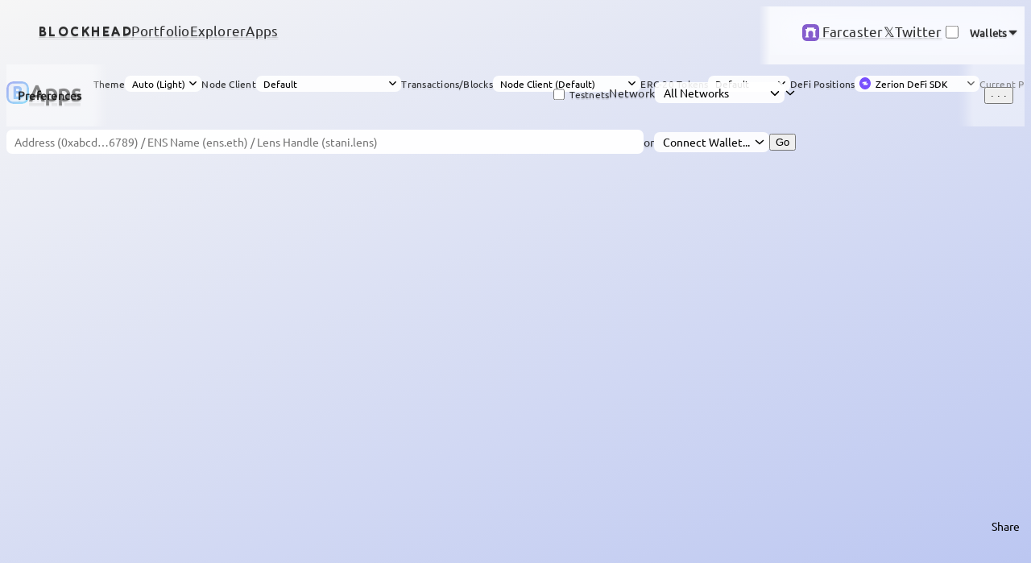

--- FILE ---
content_type: text/html
request_url: https://blockhead.info/apps/universe
body_size: 26208
content:
<!DOCTYPE html>
<html lang="en">
	<head>
		<meta charset="utf-8" />
		<meta
			name="viewport"
			content="width=device-width, initial-scale=1, user-scalable=no, maximum-scale=1.0"
		/>
		
		<link href="../_app/immutable/assets/EthereumBalances.DYUnhBpR.css" rel="stylesheet">
		<link href="../_app/immutable/assets/TokenBalance.C1TQDoRO.css" rel="stylesheet">
		<link href="../_app/immutable/assets/SizeContainer.C-fjJKvm.css" rel="stylesheet">
		<link href="../_app/immutable/assets/Loader.BAjHdvX8.css" rel="stylesheet">
		<link href="../_app/immutable/assets/TruncatedValue.B1SPYTVc.css" rel="stylesheet">
		<link href="../_app/immutable/assets/Icon.B69BEoMK.css" rel="stylesheet">
		<link href="../_app/immutable/assets/tokenColors.ycl7yD3b.css" rel="stylesheet">
		<link href="../_app/immutable/assets/formatPercent.CJjTmjLk.css" rel="stylesheet">
		<link href="../_app/immutable/assets/TransactionId.CBCzm-wK.css" rel="stylesheet">
		<link href="../_app/immutable/assets/55.BgI8p8ER.css" rel="stylesheet">
		<link href="../_app/immutable/assets/35.DLqILlDa.css" rel="stylesheet">
		<link href="../_app/immutable/assets/EthereumContractExplorer.vr55avQO.css" rel="stylesheet">
		<link href="../_app/immutable/assets/FileDetails.DnW01sUQ.css" rel="stylesheet">
		<link href="../_app/immutable/assets/EthereumTransactionLoader.BAtFGImR.css" rel="stylesheet">
		<link href="../_app/immutable/assets/BlockNumber.DEa-hJed.css" rel="stylesheet">
		<link href="../_app/immutable/assets/AddressInput.BMqKdsoA.css" rel="stylesheet">
		<link href="../_app/immutable/assets/HeightContainer.C0slI44U.css" rel="stylesheet">
		<link href="../_app/immutable/assets/HistoricalPriceChart.B6ehLG9p.css" rel="stylesheet">
		<link href="../_app/immutable/assets/IpfsContentId.CvF9gV58.css" rel="stylesheet">
		<link href="../_app/immutable/assets/0.D5Liwkwy.css" rel="stylesheet">
		<link href="../_app/immutable/assets/FarcasterFrame.ETekx46y.css" rel="stylesheet">
		<link href="../_app/immutable/assets/CollapsibleToolbar.Ba2xtfvj.css" rel="stylesheet">
		<link href="../_app/immutable/assets/AccountConnections.CG3LdlH7.css" rel="stylesheet">
		<link href="../_app/immutable/assets/2.LAGWGuhJ.css" rel="stylesheet">
		<link href="../_app/immutable/assets/NetworkSelect.BRTQmp1I.css" rel="stylesheet">
		<link href="../_app/immutable/assets/Preferences.unYMveHb.css" rel="stylesheet">
		<link href="../_app/immutable/assets/3.adbNKPXo.css" rel="stylesheet">
		<link href="../_app/immutable/assets/SearchInput.DbMHRDxx.css" rel="stylesheet">
		<link href="../_app/immutable/assets/Web3AppDashboard.CuRyXqGR.css" rel="stylesheet">
		<link href="../_app/immutable/assets/DefiPositionsLoader.BmoiPlaM.css" rel="stylesheet">
		<link href="../_app/immutable/assets/CurrentPrice.CUCtT5Ml.css" rel="stylesheet"><title>Universe | Apps | Blockhead</title><!-- HEAD_svelte-18pzfb8_START --><meta name="robots" content="index,follow"><meta name="description" content="Browse DeFi protocols and web3 apps on Blockhead."><meta name="twitter:card" content="summary_large_image"> <meta name="twitter:site" content="@0xBlockhead"> <meta name="twitter:creator" content="@darryl__yeo"> <meta name="twitter:title" content="Blockhead・track, visualize &amp; explore all of crypto, DeFi &amp; web3・B⃞"> <meta name="twitter:description" content="EVM networks, blocks, txs, accounts, contracts, dapps, NFTs, web3 infra"> <meta name="twitter:image" content="https://blockhead.info/Blockhead@1-1728x1080.png"> <meta name="twitter:image:alt" content="Blockhead | track, visualize &amp; explore all of crypto, DeFi &amp; web3"><meta property="og:url" content="https://blockhead.info"> <meta property="og:type" content="website">  <meta property="og:title" content="Blockhead | track, visualize &amp; explore all of crypto, DeFi &amp; web3"> <meta property="og:description" content="Track, visualize &amp; explore all of crypto, DeFi &amp; web3 with Blockhead's crypto portfolio tracker, cross-EVM block explorer, and interfaces for your favorite dapps and web3 infrastructure."> <meta property="og:image" content="https://blockhead.info/Blockhead@1-1728x1080.png"> <meta property="og:image:alt" content="Blockhead | track, visualize &amp; explore all of crypto, DeFi &amp; web3"> <meta property="og:image:width" content="1728"> <meta property="og:image:height" content="1080">      <meta property="og:site_name" content="Blockhead | track, visualize &amp; explore all of crypto, DeFi &amp; web3"><link rel="icon" href="/favicon.png"><link rel="apple-touch-icon" href="/logo-192.png" sizes="192x192"><link rel="apple-touch-icon" href="/logo-512.png" sizes="512x512"><link rel="manifest" href="/manifest.json"><!-- HEAD_svelte-18pzfb8_END -->
	</head>
	<body>
		     <nav class="svelte-unq2xs"><div contentRightClass="nav-content-right row" contentClass="row " data-collapsible-container class="container    svelte-ws249y" data-state="closed">   <div data-collapsible-trigger class="row  svelte-ws249y" for="d4374afa-a46e-4b43-96b8-c3d2907fcb37"><ul class="svelte-unq2xs"><li class="svelte-unq2xs"><a href="/" class="svelte-unq2xs"><span class="logo svelte-unq2xs" data-svelte-h="svelte-l1jki3">Blockhead</span></a></li> <li class="svelte-unq2xs"><a href="/portfolio" class="svelte-unq2xs">Portfolio</a></li> <li class="svelte-unq2xs"><a href="/explorer" class="svelte-unq2xs">Explorer</a></li> <li class="svelte-unq2xs"><a aria-current="page" href="/apps" class="svelte-unq2xs">Apps</a></li>   </ul>   <div class="nav-content-right row svelte-ws249y"><div role="toolbar" class="default-size row wrap align-end svelte-1w9ipp1"><ul class="right svelte-unq2xs"> <li class="svelte-unq2xs"><a href="https://warpcast.com/~/channel/blockhead" target="_blank" class="button medium svelte-unq2xs" style="--primary-color: hsl(261.08deg 55.22% 63.59%)"><picture data-icon data-layout="contain" class=" svelte-coafoj"><img src="data:image/svg+xml,%3csvg%20xmlns='http://www.w3.org/2000/svg'%20viewBox='-9%20-10%2050%2050'%3e%3crect%20width='50'%20height='50'%20x='-9'%20y='-10'%20fill='%23855DCD'%20rx='12'/%3e%3cpath%20fill='%23FFF'%20d='M5.507.072h20.59v4.095h5.855l-1.227%204.096h-1.039v16.57c.521%200%20.944.416.944.93v1.117h.189c.522%200%20.945.417.945.931v1.117H21.185v-1.117c0-.514.423-.931.945-.931h.189v-1.117c0-.447.32-.82.746-.91l-.02-9.143c-.334-3.653-3.449-6.516-7.243-6.516-3.794%200-6.909%202.863-7.243%206.516l-.02%209.135c.504.074%201.124.457%201.124.918v1.117h.189c.521%200%20.944.417.944.931v1.117H.218v-1.117c0-.514.423-.931.944-.931h.189v-1.117c0-.514.423-.93.945-.93V8.263H1.257L.029%204.167h5.478V.072Z'/%3e%3cpath%20fill='%23FFF'%20d='M26.097.072h.069V.004h-.069Zm-20.59%200V.004h-.069v.068Zm20.59%204.095h-.069v.068h.069Zm5.855%200%20.067.02.026-.088h-.093v.068Zm-1.227%204.096v.068h.051l.015-.049Zm-1.039%200v-.068h-.069v.068Zm0%2016.57h-.069v.068h.069Zm.944%202.047h-.069v.068h.069Zm1.134%202.048v.068h.068v-.068Zm-10.579%200h-.069v.068h.069Zm1.134-2.048v.068h.069v-.068Zm.746-2.027.015.066.054-.011v-.055Zm-.02-9.143h.069v-.003l-.001-.003Zm-14.486%200-.069-.006v.006Zm-.02%209.135H8.47l-.001.059.059.009Zm1.124%202.035h-.069v.068h.069Zm1.133%202.048v.068h.069v-.068Zm-10.578%200H.149v.068h.069Zm1.133-2.048v.068h.069v-.068Zm.945-2.047v.068h.069v-.068Zm0-16.57h.069v-.068h-.069Zm-1.039%200-.066.019.014.049h.052ZM.029%204.167V4.1h-.092l.026.087.066-.02Zm5.478%200v.068h.069v-.068ZM26.097.004H5.507v.135h20.59Zm.069%204.163V.072h-.138v4.095h.138Zm5.786-.068h-5.855v.136h5.855Zm-1.161%204.183%201.228-4.095-.133-.039-1.228%204.096Zm-1.105.049h1.039v-.136h-1.039Zm.069%2016.502V8.263h-.138v16.57Zm.944.93c0-.551-.454-.998-1.013-.998v.135a.87.87%200%200%201%20.875.863Zm0%201.117v-1.117h-.138v1.117Zm.12-.067h-.189v.135h.189Zm1.013.998c0-.551-.453-.998-1.013-.998v.135a.87.87%200%200%201%20.876.863Zm0%201.117v-1.117h-.137v1.117Zm-5.735.068h5.667v-.136h-5.667Zm-3.023%200h3.023v-.136h-3.023Zm-1.889%200h1.889v-.136h-1.889Zm-.069-1.185v1.117h.138v-1.117Zm1.014-.998c-.56%200-1.014.447-1.014.998h.138a.87.87%200%200%201%20.876-.863Zm.189%200h-.189v.135h.189Zm-.069-1.05v1.117h.138v-1.117Zm.801-.976a1.002%201.002%200%200%200-.801.976h.138c0-.414.296-.76.692-.844Zm-.075-9.077.02%209.143h.138l-.02-9.143Zm-7.174-6.448c3.757%200%206.843%202.836%207.174%206.454l.137-.012c-.337-3.688-3.481-6.578-7.311-6.578Zm-7.174%206.454c.331-3.618%203.416-6.454%207.174-6.454v-.136c-3.83%200-6.974%202.89-7.312%206.578Zm-.02%209.129.02-9.135H8.49l-.02%209.135Zm1.124.918c0-.261-.175-.49-.401-.658a1.802%201.802%200%200%200-.782-.327l-.021.134c.241.036.511.145.72.301.211.157.346.35.346.55Zm0%201.117v-1.117h-.138v1.117Zm.12-.067h-.189v.135h.189Zm1.013.998c0-.551-.454-.998-1.013-.998v.135a.87.87%200%200%201%20.875.863Zm0%201.117v-1.117h-.138v1.117Zm-2.336.068h2.267v-.136H8.529Zm-.157%200h.157v-.136h-.157Zm-2.865%200h2.865v-.136H5.507Zm-5.289%200h5.289v-.136H.218Zm-.069-1.185v1.117h.138v-1.117Zm1.013-.998c-.559%200-1.013.447-1.013.998h.138a.87.87%200%200%201%20.875-.863Zm.189%200h-.189v.135h.189Zm-.069-1.05v1.117h.138v-1.117Zm1.014-.998c-.56%200-1.014.447-1.014.998h.138a.87.87%200%200%201%20.876-.863ZM2.227%208.263v16.57h.138V8.263Zm-.97.068h1.039v-.136H1.257ZM-.037%204.187l1.228%204.095.132-.038L.095%204.148Zm5.544-.088H.029v.136h5.478v-.136ZM5.438.072v4.095h.138V.072Z'/%3e%3c/svg%3e" draggable="false" width="20" height="20" class="svelte-coafoj"> </picture> Farcaster</a></li>   <li class="svelte-unq2xs" data-svelte-h="svelte-1bf4ao4"><a href="https://twitter.com/0xBlockhead" target="_blank" class="button medium svelte-unq2xs" data-before="𝕏" style="--primary-color: #2c4660">Twitter</a></li>  </ul></div>  <div role="toolbar" class="svelte-k92qlt"><label class="wallets-toggle svelte-k92qlt"><input type="checkbox" class="svelte-k92qlt"> <span data-after="⏷" class="svelte-k92qlt">Wallets</span></label></div>   </div></div>  <div data-collapsible-content class="collapsible column-block with-hidden-transitions  clip svelte-ws249y" id="bbc22c33-15f0-482a-a448-7844985710df"></div> </div> </nav> <aside class="column svelte-k92qlt" inert> <header class="bar wrap"><h2 data-svelte-h="svelte-3uktpg">Wallets</h2> <div class="stack align-end"></div></header> <div class="container  svelte-1tpn4jq regular-animate"><section class="stack svelte-1tpn4jq"> <div class="card"><div class="wallets svelte-1hu06ot"> <button class="wallet svelte-1hu06ot" style="--wallet-color: #e27625;"><picture data-icon data-layout="contain" title="MetaMask" class=" svelte-coafoj"><img src="data:image/svg+xml,%3csvg%20xmlns='http://www.w3.org/2000/svg'%20viewBox='-2%20-2%2020%2020'%3e%3cg%20stroke-linecap='round'%20stroke-linejoin='round'%20stroke-width='.05'%3e%3cpath%20fill='%23E2761B'%20stroke='%23E2761B'%20d='M15.204.533%208.962%205.2l1.152-2.75%205.09-1.917Z'/%3e%3cpath%20fill='%23E4761B'%20stroke='%23E4761B'%20d='m.79.533%206.195%204.711L5.886%202.45.791.533Zm12.17%2010.822-1.665%202.564%203.558.983%201.02-3.493-2.914-.054ZM.132%2011.41l1.015%203.492%203.558-.983-1.664-2.564-2.91.054Z'/%3e%3cpath%20fill='%23E4761B'%20stroke='%23E4761B'%20d='m4.505%207.022-.99%201.509%203.533.157-.127-3.822-2.416%202.156Zm6.985%200-2.45-2.2-.078%203.866%203.524-.157-.996-1.509ZM4.705%2013.92l2.124-1.042-1.836-1.444-.288%202.485Zm4.462-1.042%202.128%201.041-.293-2.485-1.835%201.444Z'/%3e%3cpath%20fill='%23D7C1B3'%20stroke='%23D7C1B3'%20d='m11.295%2013.92-2.128-1.042.17%201.395-.02.585%201.978-.939Zm-6.59%200%201.977.938-.015-.585.162-1.395-2.124%201.041Z'/%3e%3cpath%20fill='%23233447'%20stroke='%23233447'%20d='M6.711%2010.515%204.944%209.99l1.25-.574.517%201.1Zm2.568%200%20.522-1.1%201.255.574-1.777.526Z'/%3e%3cpath%20fill='%23CD6116'%20stroke='%23CD6116'%20d='m4.705%2013.92.303-2.565-1.967.054%201.664%202.51Zm6.287-2.565.303%202.564%201.664-2.51-1.967-.054Zm1.494-2.825-3.524.158.327%201.827.517-1.1%201.254.574%201.426-1.458ZM4.944%209.99%206.2%209.414l.512%201.1.337-1.827-3.534-.157%201.43%201.458Z'/%3e%3cpath%20fill='%23E4751F'%20stroke='%23E4751F'%20d='m3.514%208.53%201.48%202.904-.05-1.445-1.43-1.458Zm7.546%201.46-.058%201.444%201.484-2.903-1.426%201.458ZM7.048%208.688l-.337%201.827.415%202.152.098-2.835-.176-1.144Zm1.914%200-.171%201.14.073%202.839.425-2.152-.327-1.827Z'/%3e%3cpath%20fill='%23F6851B'%20stroke='%23F6851B'%20d='m9.289%2010.515-.425%202.152.303.21%201.835-1.443.058-1.445-1.771.526ZM4.944%209.99l.05%201.444%201.835%201.444.297-.211-.415-2.152-1.767-.526Z'/%3e%3cpath%20fill='%23C0AD9E'%20stroke='%23C0AD9E'%20d='m9.318%2014.858.02-.585-.157-.143H6.814l-.147.143.015.585-1.977-.939.689.565%201.4.983h2.407l1.405-.983.689-.565-1.977.939Z'/%3e%3cpath%20fill='%23161616'%20stroke='%23161616'%20d='m9.167%2012.878-.303-.211H7.126l-.297.21-.162%201.396.147-.143H9.18l.156.143-.17-1.395Z'/%3e%3cpath%20fill='%23763D16'%20stroke='%23763D16'%20d='M15.468%205.505%2016%202.93%2015.204.533l-6.037%204.51%202.323%201.98%203.28.962.727-.85-.312-.226.503-.461-.39-.305.502-.383-.332-.255ZM0%202.93l.532%202.575-.337.255.503.383-.386.305.503.461-.312.226.722.85%203.28-.963%202.324-1.98L.79.534%200%202.931Z'/%3e%3cpath%20fill='%23F6851B'%20stroke='%23F6851B'%20d='m14.77%207.985-3.28-.963.996%201.509-1.484%202.903%201.957-.025h2.914L14.77%207.985ZM4.505%207.022l-3.28.963L.132%2011.41H3.04l1.952.025L3.514%208.53l.991-1.509Zm4.457%201.666.205-3.645.956-2.594H5.887l.942%202.594.22%203.645.072%201.15.005%202.829h1.738l.015-2.83.083-1.15Z'/%3e%3c/g%3e%3c/svg%3e" draggable="false" width="20" height="20" class="svelte-coafoj"> </picture> MetaMask </button><button class="wallet svelte-1hu06ot" style="--wallet-color: #1652f0;"><picture data-icon data-layout="contain" title="Coinbase Wallet" class=" svelte-coafoj"><img src="data:image/svg+xml,%3csvg%20xmlns='http://www.w3.org/2000/svg'%20viewBox='1%201%2030%2030'%3e%3cpath%20fill='%231652F0'%20d='M1.492%2010.419a8.93%208.93%200%200%201%208.93-8.93h11.163a8.93%208.93%200%200%201%208.93%208.93v11.163a8.93%208.93%200%200%201-8.93%208.93H10.422a8.93%208.93%200%200%201-8.93-8.93V10.419z'/%3e%3cpath%20fill='%23fff'%20fill-rule='evenodd'%20d='M15.998%2026.049c-5.549%200-10.047-4.498-10.047-10.047%200-5.548%204.498-10.046%2010.047-10.046%205.548%200%2010.046%204.498%2010.046%2010.046%200%205.549-4.498%2010.047-10.046%2010.047z'%20clip-rule='evenodd'/%3e%3cpath%20fill='%231652F0'%20d='M12.762%2014.254a1.49%201.49%200%200%201%201.489-1.489h3.497c.822%200%201.488.666%201.488%201.489v3.497c0%20.822-.666%201.488-1.488%201.488h-3.497a1.488%201.488%200%200%201-1.489-1.488v-3.498z'/%3e%3c/svg%3e" draggable="false" width="20" height="20" class="svelte-coafoj"> </picture> Coinbase Wallet </button><button class="wallet svelte-1hu06ot" style="--wallet-color: #66b1ff;"><picture data-icon data-layout="contain" title="Web3Modal" class=" svelte-coafoj"><img src="data:image/svg+xml,%3csvg%20xmlns='http://www.w3.org/2000/svg'%20viewBox='0%200%20400%20400'%3e%3cclipPath%20id='a'%3e%3cpath%20d='M0%200h400v400H0z'/%3e%3c/clipPath%3e%3cg%20clip-path='url(%23a)'%3e%3ccircle%20cx='200'%20cy='200'%20r='199.5'%20fill='%233396ff'%20stroke='%2366b1ff'/%3e%3cpath%20fill='%23fff'%20d='M122.519%20148.965c42.791-41.729%20112.171-41.729%20154.962%200l5.15%205.022a5.248%205.248%200%200%201%200%207.555l-17.617%2017.18a2.79%202.79%200%200%201-3.874%200l-7.087-6.911c-29.853-29.111-78.253-29.111-108.106%200l-7.59%207.401a2.79%202.79%200%200%201-3.874%200l-17.617-17.18a5.248%205.248%200%200%201%200-7.555zm191.397%2035.529%2015.679%2015.29a5.248%205.248%200%200%201%200%207.555l-70.7%2068.944c-2.139%202.087-5.608%202.087-7.748%200l-50.178-48.931a1.394%201.394%200%200%200-1.937%200l-50.178%2048.931c-2.139%202.087-5.608%202.087-7.748%200l-70.701-68.945a5.249%205.249%200%200%201%200-7.555l15.679-15.29c2.14-2.086%205.609-2.086%207.748%200l50.179%2048.932a1.394%201.394%200%200%200%201.937%200l50.177-48.932c2.139-2.087%205.608-2.087%207.748%200l50.179%2048.932a1.394%201.394%200%200%200%201.937%200l50.179-48.931c2.139-2.087%205.608-2.087%207.748%200z'/%3e%3c/g%3e%3c/svg%3e" draggable="false" width="20" height="20" class="svelte-coafoj"> </picture> Web3Modal </button><button class="wallet svelte-1hu06ot" style="--wallet-color: #3083fc;"><picture data-icon data-layout="contain" title="WalletConnect" class=" svelte-coafoj"><img src="data:image/svg+xml,%3csvg%20xmlns='http://www.w3.org/2000/svg'%20viewBox='0%200%20400%20400'%3e%3cclipPath%20id='a'%3e%3cpath%20d='M0%200h400v400H0z'/%3e%3c/clipPath%3e%3cg%20clip-path='url(%23a)'%3e%3ccircle%20cx='200'%20cy='200'%20r='199.5'%20fill='%233396ff'%20stroke='%2366b1ff'/%3e%3cpath%20fill='%23fff'%20d='M122.519%20148.965c42.791-41.729%20112.171-41.729%20154.962%200l5.15%205.022a5.248%205.248%200%200%201%200%207.555l-17.617%2017.18a2.79%202.79%200%200%201-3.874%200l-7.087-6.911c-29.853-29.111-78.253-29.111-108.106%200l-7.59%207.401a2.79%202.79%200%200%201-3.874%200l-17.617-17.18a5.248%205.248%200%200%201%200-7.555zm191.397%2035.529%2015.679%2015.29a5.248%205.248%200%200%201%200%207.555l-70.7%2068.944c-2.139%202.087-5.608%202.087-7.748%200l-50.178-48.931a1.394%201.394%200%200%200-1.937%200l-50.178%2048.931c-2.139%202.087-5.608%202.087-7.748%200l-70.701-68.945a5.249%205.249%200%200%201%200-7.555l15.679-15.29c2.14-2.086%205.609-2.086%207.748%200l50.179%2048.932a1.394%201.394%200%200%200%201.937%200l50.177-48.932c2.139-2.087%205.608-2.087%207.748%200l50.179%2048.932a1.394%201.394%200%200%200%201.937%200l50.179-48.931c2.139-2.087%205.608-2.087%207.748%200z'/%3e%3c/g%3e%3c/svg%3e" draggable="false" width="20" height="20" class="svelte-coafoj"> </picture> WalletConnect </button><button class="wallet svelte-1hu06ot" style="--wallet-color: #002522;"><picture data-icon data-layout="contain" title="Taho" class=" svelte-coafoj"><img src="/_app/immutable/assets/Taho.oceKYSUW.svg" draggable="false" width="20" height="20" class="svelte-coafoj"> </picture> Taho </button></div></div></section></div> <section class="scroll-snap-area  column"></section></aside> <div class="stack svelte-k92qlt"><main class="svelte-16of4tz"><header class="svelte-16of4tz"><div data-collapsible-container class="container    svelte-ws249y">   <div data-collapsible-trigger class="bar wrap svelte-ws249y"><h1 class="row svelte-16of4tz"><span data-container data-layout="inline" class="stack inline align-center  svelte-1d9sc0g" style="--transitionDuration: 600ms;"> <span data-content class="row align-center  svelte-1d9sc0g"><picture data-icon data-layout="contain" class=" svelte-coafoj"><img src="/Blockhead-Logo.svg" draggable="false" width="20" height="20" class="svelte-coafoj"> </picture></span> </span> <span data-container data-layout="inline" class="stack inline align-start  svelte-1d9sc0g" style="--transitionDuration: 600ms;"> <span data-content class="row align-start  svelte-1d9sc0g"><span data-container data-layout="inline" data-clip="" class="stack inline align-start  svelte-1d9sc0g" style="--transitionDuration: 600ms;"> <span data-content class="row align-start  svelte-1d9sc0g"></span> </span> <a href="/apps" class="svelte-16of4tz" data-svelte-h="svelte-12i676y">Apps</a></span> </span></h1>   <div class="row wrap svelte-ws249y"><div role="toolbar" class="default-size row wrap align-end svelte-1w9ipp1"><div class="row wrap svelte-16of4tz"><small class="svelte-16of4tz"><label class="svelte-16of4tz"><input type="checkbox"  class="svelte-16of4tz"> <span class="svelte-16of4tz" data-svelte-h="svelte-vocr6i">Testnets</span></label></small>  <label class="row inline svelte-16of4tz"><span class="svelte-16of4tz" data-svelte-h="svelte-1yj2ox4">Network</span> <select class="svelte-1l0ege4"><option selected>All Networks</option> <optgroup label="Layer-1 Networks"><option value="[object Object]" style="--primary-color: #627eea">Ethereum</option><option value="[object Object]" style="--primary-color: #04795b">Gnosis Chain</option><option value="[object Object]" style="--primary-color: #f9273c">Avalanche C-Chain</option><option value="[object Object]" style="--primary-color: #1969ff">Fantom Opera</option><option value="[object Object]" style="--primary-color: #f0b90b">BNB Smart Chain</option><option value="[object Object]" style="--primary-color: #002d74">Cronos</option><option value="[object Object]" style="--primary-color: #ed4e33">Evmos</option></optgroup> <optgroup label="Ethereum › Superchain (OP Stack)"><option value="[object Object]" style="--primary-color: #ff0420">OP Mainnet</option><option value="[object Object]" style="--primary-color: #0052ff">Base</option><option value="[object Object]" style="--primary-color: #fcff52">Celo</option><option value="[object Object]" style="--primary-color: #000000">Fraxtal</option><option value="[object Object]" style="--primary-color: #000000">Mantle</option><option value="[object Object]" style="--primary-color: #f94e6c">Metal L2</option><option value="[object Object]" style="--primary-color: #30BF54">Mint</option><option value="[object Object]" style="--primary-color: #dffe00">Mode</option><option value="[object Object]" style="--primary-color: #f34242">Redstone</option><option value="[object Object]" style="--primary-color: #2b5df0">Zora Network</option></optgroup> <optgroup label="Ethereum › Layer-2 Networks"><option value="[object Object]" style="--primary-color: #1b4add">Arbitrum One</option><option value="[object Object]" style="--primary-color: #ff7700">Arbitrum Nova</option><option value="[object Object]" style="--primary-color: #fcfc03">Blast</option><option value="[object Object]" style="--primary-color: #61dfff">Linea</option><option value="[object Object]" style="--primary-color: #00cfff">Metis Andromeda</option><option value="[object Object]" style="--primary-color: #8247e5">Polygon PoS</option><option value="[object Object]" style="--primary-color: #8247e5">Polygon zkEVM</option><option value="[object Object]" style="--primary-color: #e5d1b8">Scroll</option><option value="[object Object]" style="--primary-color: #214af6">ZKsync</option></optgroup> <optgroup label="Bitcoin › Layer-2s"><option value="[object Object]" style="--primary-color: #ff9100">Rootstock</option></optgroup> <optgroup label="Base › Layer-3s"><option value="[object Object]" style="--primary-color: #a36efe">Degen Chain</option></optgroup> <optgroup label="Data Networks"><option value="[object Object]" style="--primary-color: #0090ff">Filecoin</option></optgroup> <optgroup label="Other Networks (Experimental)"><option value="[object Object]" style="--primary-color: #92d36f">Aurora</option><option value="[object Object]" style="--primary-color: #f7931a">Bitcoin</option><option value="[object Object]" style="--primary-color: ">Acala Network</option><option value="[object Object]" style="--primary-color: ">Acala Mandala Testnet</option><option value="[object Object]" style="--primary-color: ">Akroma</option><option value="[object Object]" style="--primary-color: ">Aquachain</option><option value="[object Object]" style="--primary-color: ">Arbitrum on xDAI</option><option value="[object Object]" style="--primary-color: #1b4add">Arbitrum Goerli</option><option value="[object Object]" style="--primary-color: #1b4add">Arbitrum Rinkeby Testnet</option><option value="[object Object]" style="--primary-color: #1b4add">Arbitrum Sepolia Testnet</option><option value="[object Object]" style="--primary-color: ">ARTIS sigma1</option><option value="[object Object]" style="--primary-color: ">ARTIS tau1 Testnet</option><option value="[object Object]" style="--primary-color: ">Atheios</option><option value="[object Object]" style="--primary-color: ">Athereum</option><option value="[object Object]" style="--primary-color: #92d36f">Aurora TestNet</option><option value="[object Object]" style="--primary-color: #92d36f">Aurora BetaNet</option><option value="[object Object]" style="--primary-color: ">Auxilium Network</option><option value="[object Object]" style="--primary-color: #f9273c">Avalanche Fuji Testnet</option><option value="[object Object]" style="--primary-color: #0052ff">Base Goerli Testnet</option><option value="[object Object]" style="--primary-color: #0052ff">Base Sepolia Testnet</option><option value="[object Object]" style="--primary-color: ">Beresheet Testnet</option><option value="[object Object]" style="--primary-color: #f0b90b">BNB Smart Chain Testnet</option><option value="[object Object]" style="--primary-color: ">Blockchain Genesis</option><option value="[object Object]" style="--primary-color: ">bloxberg</option><option value="[object Object]" style="--primary-color: ">Callisto</option><option value="[object Object]" style="--primary-color: ">Callisto Testnet</option><option value="[object Object]" style="--primary-color: ">Catecoin</option><option value="[object Object]" style="--primary-color: #fcff52">Cel2 Dango Testnet</option><option value="[object Object]" style="--primary-color: #fcff52">Celo Baklava Testnet</option><option value="[object Object]" style="--primary-color: ">cheapETH</option><option value="[object Object]" style="--primary-color: ">Clover</option><option value="[object Object]" style="--primary-color: ">Clover Testnet</option><option value="[object Object]" style="--primary-color: ">CoinEx Smart Chain</option><option value="[object Object]" style="--primary-color: ">CoinEx Smart Chain Testnet</option><option value="[object Object]" style="--primary-color: ">CryptoKylin Testnet</option><option value="[object Object]" style="--primary-color: ">Darwinia Crab Network</option><option value="[object Object]" style="--primary-color: ">Darwinia Pangolin Testnet</option><option value="[object Object]" style="--primary-color: ">DAX CHAIN</option><option value="[object Object]" style="--primary-color: ">DBChain Testnet</option><option value="[object Object]" style="--primary-color: ">Decentralized Web Mainnet</option><option value="[object Object]" style="--primary-color: ">Diode Prenet</option><option value="[object Object]" style="--primary-color: ">Diode Staging Testnet</option><option value="[object Object]" style="--primary-color: ">Edgeware</option><option value="[object Object]" style="--primary-color: ">ELA-DID-Sidechain</option><option value="[object Object]" style="--primary-color: ">ELA-DID-Sidechain Testnet</option><option value="[object Object]" style="--primary-color: ">ELA-ETH-Sidechain</option><option value="[object Object]" style="--primary-color: ">ELA-ETH-Sidechain Testnet</option><option value="[object Object]" style="--primary-color: ">Ellaism</option><option value="[object Object]" style="--primary-color: ">Energi</option><option value="[object Object]" style="--primary-color: ">Energi Testnet</option><option value="[object Object]" style="--primary-color: ">Energy Web Chain</option><option value="[object Object]" style="--primary-color: ">Energy Web Volta Testnet</option><option value="[object Object]" style="--primary-color: ">EOS</option><option value="[object Object]" style="--primary-color: ">EraSwap</option><option value="[object Object]" style="--primary-color: ">Ether-1</option><option value="[object Object]" style="--primary-color: ">Ethereum Classic</option><option value="[object Object]" style="--primary-color: ">Ethereum Classic Kotti Testnet</option><option value="[object Object]" style="--primary-color: ">Ethereum Classic Morden Testnet</option><option value="[object Object]" style="--primary-color: ">Ethereum Classic Mordor Testnet</option><option value="[object Object]" style="--primary-color: #627eea">Ethereum Goerli Testnet</option><option value="[object Object]" style="--primary-color: #627eea">Ethereum Holesky Testnet</option><option value="[object Object]" style="--primary-color: #627eea">Ethereum Kovan Testnet</option><option value="[object Object]" style="--primary-color: #627eea">Ethereum Rinkeby Testnet</option><option value="[object Object]" style="--primary-color: #627eea">Ethereum Ropsten Testnet</option><option value="[object Object]" style="--primary-color: #627eea">Ethereum Sepolia Testnet</option><option value="[object Object]" style="--primary-color: ">EtherGem</option><option value="[object Object]" style="--primary-color: ">EtherInc</option><option value="[object Object]" style="--primary-color: ">EtherLite</option><option value="[object Object]" style="--primary-color: ">Ethersocial Network</option><option value="[object Object]" style="--primary-color: ">Evrice Network</option><option value="[object Object]" style="--primary-color: ">Expanse Network</option><option value="[object Object]" style="--primary-color: ">Factory 127 Testnet</option><option value="[object Object]" style="--primary-color: ">Fantom Testnet</option><option value="[object Object]" style="--primary-color: #0090ff">Filecoin Wallaby</option><option value="[object Object]" style="--primary-color: #0090ff">Filecoin Calibration Testnet</option><option value="[object Object]" style="--primary-color: ">Flare</option><option value="[object Object]" style="--primary-color: ">Flare Coston Testnet</option><option value="[object Object]" style="--primary-color: ">420coin</option><option value="[object Object]" style="--primary-color: #000000">Fraxtal Testnet</option><option value="[object Object]" style="--primary-color: ">Freight Trust Network</option><option value="[object Object]" style="--primary-color: ">Fuse</option><option value="[object Object]" style="--primary-color: ">Fusion</option><option value="[object Object]" style="--primary-color: ">GateChain</option><option value="[object Object]" style="--primary-color: ">GateChain Testnet</option><option value="[object Object]" style="--primary-color: ">GeneChain</option><option value="[object Object]" style="--primary-color: ">GeneChain Adenine Testnet</option><option value="[object Object]" style="--primary-color: ">Gnosis Chiado Testnet</option><option value="[object Object]" style="--primary-color: ">GoChain</option><option value="[object Object]" style="--primary-color: ">GoChain Testnet</option><option value="[object Object]" style="--primary-color: ">GoodData</option><option value="[object Object]" style="--primary-color: ">GoodData Testnet</option><option value="[object Object]" style="--primary-color: ">Haic</option><option value="[object Object]" style="--primary-color: #00aee9">Harmony Shard 0</option><option value="[object Object]" style="--primary-color: #00aee9">Harmony Shard 1</option><option value="[object Object]" style="--primary-color: #00aee9">Harmony Shard 2</option><option value="[object Object]" style="--primary-color: #00aee9">Harmony Shard 3</option><option value="[object Object]" style="--primary-color: ">Harmony Testnet Shard 0</option><option value="[object Object]" style="--primary-color: ">Harmony Testnet Shard 1</option><option value="[object Object]" style="--primary-color: ">Harmony Testnet Shard 2</option><option value="[object Object]" style="--primary-color: ">Harmony Testnet Shard 3</option><option value="[object Object]" style="--primary-color: ">High Performance Blockchain</option><option value="[object Object]" style="--primary-color: ">HOO Smart Chain Testnet</option><option value="[object Object]" style="--primary-color: ">Huobi ECO Chain</option><option value="[object Object]" style="--primary-color: ">Huobi ECO Chain Testnet</option><option value="[object Object]" style="--primary-color: ">IOLite</option><option value="[object Object]" style="--primary-color: ">IoTeX Network</option><option value="[object Object]" style="--primary-color: ">IoTeX Network Testnet</option><option value="[object Object]" style="--primary-color: ">IPOS Network</option><option value="[object Object]" style="--primary-color: ">Joys Digital</option><option value="[object Object]" style="--primary-color: ">Joys Digital Testnet</option><option value="[object Object]" style="--primary-color: ">Karura Network</option><option value="[object Object]" style="--primary-color: ">KCC</option><option value="[object Object]" style="--primary-color: ">KCC Testnet</option><option value="[object Object]" style="--primary-color: ">Klaytn Cypress</option><option value="[object Object]" style="--primary-color: ">Klaytn Baobab Testnet</option><option value="[object Object]" style="--primary-color: ">Kortho</option><option value="[object Object]" style="--primary-color: ">KorthoTest</option><option value="[object Object]" style="--primary-color: ">Latam-Blockchain Resil Testnet</option><option value="[object Object]" style="--primary-color: ">Lightstreams</option><option value="[object Object]" style="--primary-color: ">Lightstreams Testnet</option><option value="[object Object]" style="--primary-color: #61dfff">Linea Goerli</option><option value="[object Object]" style="--primary-color: ">Lisinski</option><option value="[object Object]" style="--primary-color: ">Manta Pacific Mainnet</option><option value="[object Object]" style="--primary-color: ">Mantle Testnet</option><option value="[object Object]" style="--primary-color: ">MathChain</option><option value="[object Object]" style="--primary-color: ">MathChain Testnet</option><option value="[object Object]" style="--primary-color: ">MDGL Testnet</option><option value="[object Object]" style="--primary-color: ">Metadium</option><option value="[object Object]" style="--primary-color: ">Metadium Testnet</option><option value="[object Object]" style="--primary-color: ">MetaDot</option><option value="[object Object]" style="--primary-color: ">MetaDot Testnet</option><option value="[object Object]" style="--primary-color: #f94e6c">Metal L2 Testnet</option><option value="[object Object]" style="--primary-color: ">Meter</option><option value="[object Object]" style="--primary-color: ">Metis Sepolia Testnet</option><option value="[object Object]" style="--primary-color: #30BF54">Mint Testnet</option><option value="[object Object]" style="--primary-color: #30BF54">Mint Sepolia Testnet</option><option value="[object Object]" style="--primary-color: ">MintMe.com Coin</option><option value="[object Object]" style="--primary-color: ">Mix</option><option value="[object Object]" style="--primary-color: #dffe00">Mode Testnet</option><option value="[object Object]" style="--primary-color: ">Moonbeam (Polkadot)</option><option value="[object Object]" style="--primary-color: ">Moonbeam Moonbase Alpha Testnet</option><option value="[object Object]" style="--primary-color: ">Moonriver (Kusama)</option><option value="[object Object]" style="--primary-color: ">Moonrock (Rococo)</option><option value="[object Object]" style="--primary-color: ">Moonshadow</option><option value="[object Object]" style="--primary-color: ">Musicoin</option><option value="[object Object]" style="--primary-color: #aa2d87">Nahmii 2 Mainnet</option><option value="[object Object]" style="--primary-color: #aa2d87">Nahmii 3 Mainnet</option><option value="[object Object]" style="--primary-color: ">NEAR</option><option value="[object Object]" style="--primary-color: ">NEAR Testnet</option><option value="[object Object]" style="--primary-color: ">Neon EVM</option><option value="[object Object]" style="--primary-color: ">Nepal Blockchain Network</option><option value="[object Object]" style="--primary-color: ">Newton</option><option value="[object Object]" style="--primary-color: ">Newton Testnet</option><option value="[object Object]" style="--primary-color: ">Oasis Ethereum ParaTime</option><option value="[object Object]" style="--primary-color: ">OKT Chain</option><option value="[object Object]" style="--primary-color: ">OKT Chain Testnet</option><option value="[object Object]" style="--primary-color: ">Ontology</option><option value="[object Object]" style="--primary-color: ">Ontology Testnet</option><option value="[object Object]" style="--primary-color: #ff0420">Optimism Goerli Testnet</option><option value="[object Object]" style="--primary-color: #ff0420">Optimism Kovan Testnet</option><option value="[object Object]" style="--primary-color: #ff0420">OP Sepolia Testnet</option><option value="[object Object]" style="--primary-color: ">opBNB Mainnet</option><option value="[object Object]" style="--primary-color: ">Palm</option><option value="[object Object]" style="--primary-color: ">Palm Testnet</option><option value="[object Object]" style="--primary-color: ">pegglecoin</option><option value="[object Object]" style="--primary-color: ">PepChain Churchill</option><option value="[object Object]" style="--primary-color: ">Pirl</option><option value="[object Object]" style="--primary-color: ">POA Network Core</option><option value="[object Object]" style="--primary-color: ">POA Network Sokol</option><option value="[object Object]" style="--primary-color: ">Polis Olympus</option><option value="[object Object]" style="--primary-color: ">Polis Sparta Testnet</option><option value="[object Object]" style="--primary-color: #8247e5">Polygon Amoy Testnet</option><option value="[object Object]" style="--primary-color: #8247e5">Polygon Mumbai Testnet</option><option value="[object Object]" style="--primary-color: ">Polygon zkEVM Testnet</option><option value="[object Object]" style="--primary-color: ">Polyjuice Testnet</option><option value="[object Object]" style="--primary-color: ">PrimusChain</option><option value="[object Object]" style="--primary-color: ">PrimusChain Firenze Testnet</option><option value="[object Object]" style="--primary-color: ">Proton Testnet</option><option value="[object Object]" style="--primary-color: ">quarkblockchain</option><option value="[object Object]" style="--primary-color: ">QuarkChain Root</option><option value="[object Object]" style="--primary-color: ">QuarkChain Shard 0</option><option value="[object Object]" style="--primary-color: ">QuarkChain Shard 1</option><option value="[object Object]" style="--primary-color: ">QuarkChain Shard 2</option><option value="[object Object]" style="--primary-color: ">QuarkChain Shard 3</option><option value="[object Object]" style="--primary-color: ">QuarkChain Shard 4</option><option value="[object Object]" style="--primary-color: ">QuarkChain Shard 5</option><option value="[object Object]" style="--primary-color: ">QuarkChain Shard 6</option><option value="[object Object]" style="--primary-color: ">QuarkChain Shard 7</option><option value="[object Object]" style="--primary-color: ">QuarkChain Devnet Root</option><option value="[object Object]" style="--primary-color: ">QuarkChain Devnet Shard 0</option><option value="[object Object]" style="--primary-color: ">QuarkChain Devnet Shard 1</option><option value="[object Object]" style="--primary-color: ">QuarkChain Devnet Shard 2</option><option value="[object Object]" style="--primary-color: ">QuarkChain Devnet Shard 3</option><option value="[object Object]" style="--primary-color: ">QuarkChain Devnet Shard 4</option><option value="[object Object]" style="--primary-color: ">QuarkChain Devnet Shard 5</option><option value="[object Object]" style="--primary-color: ">QuarkChain Devnet Shard 6</option><option value="[object Object]" style="--primary-color: ">QuarkChain Devnet Shard 7</option><option value="[object Object]" style="--primary-color: #ff9100">Rootstock Testnet</option><option value="[object Object]" style="--primary-color: ">Rupaya</option><option value="[object Object]" style="--primary-color: ">Sakura</option><option value="[object Object]" style="--primary-color: #e5d1b8">Scroll Alpha Testnet</option><option value="[object Object]" style="--primary-color: #e5d1b8">Scroll Sepolia Testnet</option><option value="[object Object]" style="--primary-color: ">SGC Testnet</option><option value="[object Object]" style="--primary-color: ">Shardeum Liberty 1.X</option><option value="[object Object]" style="--primary-color: ">Shardeum Liberty 2.X</option><option value="[object Object]" style="--primary-color: ">Shardeum Sphinx 1.X</option><option value="[object Object]" style="--primary-color: ">Shiden</option><option value="[object Object]" style="--primary-color: ">Shiden Shibuya Testnet</option><option value="[object Object]" style="--primary-color: #393939">SKALE Network Testnet</option><option value="[object Object]" style="--primary-color: ">Smart Bitcoin Cash</option><option value="[object Object]" style="--primary-color: ">Smart Bitcoin Cash Testnet</option><option value="[object Object]" style="--primary-color: ">Songbird Canary-Network</option><option value="[object Object]" style="--primary-color: ">SoterOne</option><option value="[object Object]" style="--primary-color: ">Syscoin</option><option value="[object Object]" style="--primary-color: ">Syscoin Tanenbaum Testnet</option><option value="[object Object]" style="--primary-color: ">Tao Network</option><option value="[object Object]" style="--primary-color: ">TBWG Chain</option><option value="[object Object]" style="--primary-color: ">Telos EVM</option><option value="[object Object]" style="--primary-color: ">Telos EVM Testnet</option><option value="[object Object]" style="--primary-color: ">Teslafunds</option><option value="[object Object]" style="--primary-color: ">ThaiChain</option><option value="[object Object]" style="--primary-color: ">ThaiChain 2.0 ThaiFi</option><option value="[object Object]" style="--primary-color: ">Theta</option><option value="[object Object]" style="--primary-color: ">Theta Amber Testnet</option><option value="[object Object]" style="--primary-color: ">Theta Sapphire Testnet</option><option value="[object Object]" style="--primary-color: ">Theta Testnet</option><option value="[object Object]" style="--primary-color: ">ThunderCore</option><option value="[object Object]" style="--primary-color: ">ThunderCore Testnet</option><option value="[object Object]" style="--primary-color: ">TomoChain</option><option value="[object Object]" style="--primary-color: ">TOOL Global</option><option value="[object Object]" style="--primary-color: ">TOOL Global Testnet</option><option value="[object Object]" style="--primary-color: ">Ubiq</option><option value="[object Object]" style="--primary-color: ">Ubiq Testnet</option><option value="[object Object]" style="--primary-color: ">Valorbit</option><option value="[object Object]" style="--primary-color: ">Wanchain</option><option value="[object Object]" style="--primary-color: ">Web3Games Testnet</option><option value="[object Object]" style="--primary-color: ">Webchain</option><option value="[object Object]" style="--primary-color: ">Wegochain Rubidium</option><option value="[object Object]" style="--primary-color: ">World Chain</option><option value="[object Object]" style="--primary-color: ">World Chain Sepolia Testnet</option><option value="[object Object]" style="--primary-color: ">Xerom</option><option value="[object Object]" style="--primary-color: ">XinFin</option><option value="[object Object]" style="--primary-color: ">XinFin Apothem Testnet</option><option value="[object Object]" style="--primary-color: #214af6">ZKsync Sepolia Testnet</option><option value="[object Object]" style="--primary-color: #2b5df0">Zora Network Goerli</option><option value="[object Object]" style="--primary-color: #2b5df0">Zora Sepolia Testnet</option></optgroup></select></label></div> <label data-app-select-label class="row inline svelte-16of4tz"><span class="svelte-16of4tz" data-svelte-h="svelte-p3r42r">App</span> <select class="svelte-16of4tz"><option value="" selected class="svelte-16of4tz">All Apps</option><optgroup label="Data Infrastucture" class="svelte-16of4tz"><option value="ipfs" style="--primary-color: #469ea2" class="svelte-16of4tz">IPFS</option><option value="the-graph" style="--primary-color: #4ca4ff" class="svelte-16of4tz">The Graph</option></optgroup><optgroup label="Identity Primitives" class="svelte-16of4tz"><option value="ens" style="--primary-color: #5284ff" class="svelte-16of4tz">ENS</option><option value="eas" style="--primary-color: #4c63b6" class="svelte-16of4tz">Ethereum Attestation Service</option></optgroup><optgroup label="Social Networks" class="svelte-16of4tz"><option value="farcaster" style="--primary-color: #8a63d2" class="svelte-16of4tz">Farcaster</option><option value="lens" style="--primary-color: #00501e" class="svelte-16of4tz">Lens</option></optgroup><optgroup label="Creator Communities" class="svelte-16of4tz"><option value="audius" style="--primary-color: #cc0fe0" class="svelte-16of4tz">Audius</option><option value="nouns" style="--primary-color: #D53C5E" class="svelte-16of4tz">Nouns DAO</option><option value="zora" style="--primary-color: #A1723A" class="svelte-16of4tz">Zora</option></optgroup><optgroup label="Decentralized Exchanges" class="svelte-16of4tz"><option value="uniswap" style="--primary-color: #FC72FF" class="svelte-16of4tz">Uniswap</option><option value="curve" style="--primary-color: #fd2700" class="svelte-16of4tz">Curve</option><option value="1inch" style="--primary-color: #94a6c3" class="svelte-16of4tz">1inch</option><option value="balancer" style="--primary-color: #536dfe" class="svelte-16of4tz">Balancer</option><option value="paraswap" style="--primary-color: #0060D8" class="svelte-16of4tz">Paraswap</option><option value="sushi" style="--primary-color: #016eda" class="svelte-16of4tz">Sushi</option><option value="0x" style="--primary-color: undefined" class="svelte-16of4tz">0x</option></optgroup><optgroup label="DeFi Primitives" class="svelte-16of4tz"><option value="aave" style="--primary-color: #77c0c7" class="svelte-16of4tz">Aave</option><option value="compound" style="--primary-color: #01d395" class="svelte-16of4tz">Compound</option><option value="maker" style="--primary-color: #4fa89b" class="svelte-16of4tz">MakerDAO</option><option value="yearn" style="--primary-color: #0273f6" class="svelte-16of4tz">Yearn</option><option value="synthetix" style="--primary-color: #00d1ff" class="svelte-16of4tz">Synthetix</option><option value="superfluid" style="--primary-color: #10BB34" class="svelte-16of4tz">Superfluid</option></optgroup><optgroup label="Institutional DeFi" class="svelte-16of4tz"><option value="circle" style="--primary-color: #4ee498" class="svelte-16of4tz">Circle</option><option value="bitgo" style="--primary-color: #62abf4" class="svelte-16of4tz">BitGo</option><option value="nexus-mutual" style="--primary-color: #1eab89" class="svelte-16of4tz">Nexus Mutual</option></optgroup><optgroup label="Oracle Networks" class="svelte-16of4tz"><option value="chainlink" style="--primary-color: #375bd2" class="svelte-16of4tz">Chainlink</option><option value="pyth" style="--primary-color: #e6dafe" class="svelte-16of4tz">Pyth</option><option value="tellor" style="--primary-color: #20f092" class="svelte-16of4tz">Tellor</option></optgroup><optgroup label="EVM Networks" class="svelte-16of4tz"><option value="arbitrum" style="--primary-color: #28a0f0" class="svelte-16of4tz">Arbitrum</option><option value="aurora-plus" style="--primary-color: #92d36f" class="svelte-16of4tz">Aurora+</option><option value="base" style="--primary-color: #0052ff" class="svelte-16of4tz">Base</option><option value="blast" style="--primary-color: #fcfc03" class="svelte-16of4tz">Blast</option><option value="degen" style="--primary-color: #a36efe" class="svelte-16of4tz">Degen</option><option value="ethereum" style="--primary-color: #627eea" class="svelte-16of4tz">Ethereum</option><option value="linea" style="--primary-color: #61DFFF" class="svelte-16of4tz">Linea</option><option value="metal" style="--primary-color: #4400E2" class="svelte-16of4tz">Metal L2</option><option value="metis" style="--primary-color: #00cfff" class="svelte-16of4tz">Metis</option><option value="optimism" style="--primary-color: #ff0420" class="svelte-16of4tz">Optimism</option><option value="polygon" style="--primary-color: #8247e5" class="svelte-16of4tz">Polygon</option><option value="zksync" style="--primary-color: ##214af6" class="svelte-16of4tz">ZKsync</option></optgroup><optgroup label="Other Apps (Experimental)" class="svelte-16of4tz"><option value="aarna" style="--primary-color: undefined" class="svelte-16of4tz">Aarna</option><option value="aavegotchi" style="--primary-color: #fa34f3" class="svelte-16of4tz">Aavegotchi</option><option value="abacus" style="--primary-color: undefined" class="svelte-16of4tz">Abacus</option><option value="aboard" style="--primary-color: undefined" class="svelte-16of4tz">Aboard</option><option value="abracadabra" style="--primary-color: #7b79f7" class="svelte-16of4tz">Abracadabra</option><option value="abstra" style="--primary-color: undefined" class="svelte-16of4tz">AbstraDEX</option><option value="ace-of-base" style="--primary-color: undefined" class="svelte-16of4tz">Ace Of Base</option><option value="acquire-fi" style="--primary-color: undefined" class="svelte-16of4tz">Acquire.Fi</option><option value="across" style="--primary-color: undefined" class="svelte-16of4tz">Across</option><option value="acryptos" style="--primary-color: undefined" class="svelte-16of4tz">Acryptos</option><option value="adamant" style="--primary-color: undefined" class="svelte-16of4tz">Adamant</option><option value="adrastia" style="--primary-color: undefined" class="svelte-16of4tz">Adrastia</option><option value="ad-world" style="--primary-color: undefined" class="svelte-16of4tz">Ad World</option><option value="aelin" style="--primary-color: undefined" class="svelte-16of4tz">Aelin</option><option value="aerodrome" style="--primary-color: #2a54f3" class="svelte-16of4tz">Aerodrome</option><option value="aethir" style="--primary-color: undefined" class="svelte-16of4tz">Aethir</option><option value="aevo" style="--primary-color: undefined" class="svelte-16of4tz">Aevo</option><option value="affine" style="--primary-color: #00FF84" class="svelte-16of4tz">Affine DeFi</option><option value="agave" style="--primary-color: undefined" class="svelte-16of4tz">Agave</option><option value="agility" style="--primary-color: undefined" class="svelte-16of4tz">Agility</option><option value="agnifinance" style="--primary-color: undefined" class="svelte-16of4tz">Agni Finance</option><option value="ai-doge" style="--primary-color: undefined" class="svelte-16of4tz">AIDOGE</option><option value="aim-bot" style="--primary-color: undefined" class="svelte-16of4tz">AIMBOT</option><option value="air-puff" style="--primary-color: undefined" class="svelte-16of4tz">Airpuff</option><option value="airswap" style="--primary-color: #2b71ff" class="svelte-16of4tz">Airswap</option><option value="ajna" style="--primary-color: undefined" class="svelte-16of4tz">Ajna</option><option value="akropolis" style="--primary-color: #ef359c" class="svelte-16of4tz">Akropolis</option><option value="aladdin-dao" style="--primary-color: undefined" class="svelte-16of4tz">Aladdin DAO</option><option value="alaya-ai" style="--primary-color: undefined" class="svelte-16of4tz">Alaya AI</option><option value="alchemix" style="--primary-color: undefined" class="svelte-16of4tz">Alchemix</option><option value="alex" style="--primary-color: undefined" class="svelte-16of4tz">ALEX</option><option value="alien-base" style="--primary-color: #0a4efc" class="svelte-16of4tz">Alien Base</option><option value="alienswap" style="--primary-color: undefined" class="svelte-16of4tz">AlienSwap</option><option value="alkemi" style="--primary-color: undefined" class="svelte-16of4tz">Alkemi</option><option value="alkimi-exchange" style="--primary-color: undefined" class="svelte-16of4tz">Alkimi Exchange</option><option value="allbridge" style="--primary-color: undefined" class="svelte-16of4tz">Allbridge</option><option value="allianceblock" style="--primary-color: undefined" class="svelte-16of4tz">AllianceBlock</option><option value="aloe-labs" style="--primary-color: undefined" class="svelte-16of4tz">Aloe Labs</option><option value="alongside" style="--primary-color: #0A0A0B" class="svelte-16of4tz">Alongside</option><option value="alpaca" style="--primary-color: undefined" class="svelte-16of4tz">Alpaca Finance</option><option value="alpha-tokenomics" style="--primary-color: undefined" class="svelte-16of4tz">Alpha Tokenomics</option><option value="alpha" style="--primary-color: undefined" class="svelte-16of4tz">Alpha Finance</option><option value="altered-state-machine" style="--primary-color: undefined" class="svelte-16of4tz">Altered State Machine</option><option value="altlayer" style="--primary-color: undefined" class="svelte-16of4tz">AltLayer</option><option value="alts-adidas" style="--primary-color: undefined" class="svelte-16of4tz">ALTS by adidas</option><option value="alwyas-liquid" style="--primary-color: undefined" class="svelte-16of4tz">Always Liquid</option><option value="ambient" style="--primary-color: undefined" class="svelte-16of4tz">Ambient</option><option value="ambire" style="--primary-color: #6000ff" class="svelte-16of4tz">Ambire Wallet</option><option value="amp" style="--primary-color: undefined" class="svelte-16of4tz">Ampera</option><option value="amphor" style="--primary-color: undefined" class="svelte-16of4tz">Amphor</option><option value="amphora-protocol" style="--primary-color: undefined" class="svelte-16of4tz">Amphora Protocol</option><option value="ampleforth" style="--primary-color: #5856d6" class="svelte-16of4tz">Ampleforth</option><option value="angle" style="--primary-color: undefined" class="svelte-16of4tz">Angle</option><option value="ankr" style="--primary-color: undefined" class="svelte-16of4tz">Ankr</option><option value="annex" style="--primary-color: undefined" class="svelte-16of4tz">Annex</option><option value="anomalous-materials" style="--primary-color: undefined" class="svelte-16of4tz">Anomalous Materials</option><option value="anvil" style="--primary-color: undefined" class="svelte-16of4tz">Anvil</option><option value="anyone-protocol" style="--primary-color: undefined" class="svelte-16of4tz">Anyone Protocol</option><option value="anzem" style="--primary-color: undefined" class="svelte-16of4tz">Anzem</option><option value="ape-express" style="--primary-color: undefined" class="svelte-16of4tz">Ape Express</option><option value="ape-portal" style="--primary-color: undefined" class="svelte-16of4tz">Ape Portal</option><option value="ape-tax" style="--primary-color: undefined" class="svelte-16of4tz">Ape Tax</option><option value="apecoin" style="--primary-color: undefined" class="svelte-16of4tz">ApeCoin DAO</option><option value="apeswap" style="--primary-color: #a16552" class="svelte-16of4tz">ApeSwap</option><option value="apex-protocol" style="--primary-color: undefined" class="svelte-16of4tz">ApeX Protocol</option><option value="api3" style="--primary-color: undefined" class="svelte-16of4tz">API3</option><option value="apollox" style="--primary-color: undefined" class="svelte-16of4tz">ApolloX</option><option value="aptos-brisge" style="--primary-color: undefined" class="svelte-16of4tz">Aptos Bridge</option><option value="apwine" style="--primary-color: undefined" class="svelte-16of4tz">APWine</option><option value="apy" style="--primary-color: #d153f4" class="svelte-16of4tz">APY.Finance</option><option value="aragon" style="--primary-color: undefined" class="svelte-16of4tz">Aragon</option><option value="arbis-finance" style="--primary-color: undefined" class="svelte-16of4tz">Arbi's Finance</option><option value="arbidex" style="--primary-color: undefined" class="svelte-16of4tz">ArbiDEX</option><option value="arbor-finance" style="--primary-color: undefined" class="svelte-16of4tz">Arbor Finance</option><option value="arbswap" style="--primary-color: undefined" class="svelte-16of4tz">Arbswap</option><option value="arc-swap" style="--primary-color: undefined" class="svelte-16of4tz">Arc Swap</option><option value="arcade" style="--primary-color: undefined" class="svelte-16of4tz">Arcade</option><option value="arcadia-finance" style="--primary-color: undefined" class="svelte-16of4tz">Arcadia Finance</option><option value="arcx" style="--primary-color: undefined" class="svelte-16of4tz">ARCx</option><option value="argent" style="--primary-color: undefined" class="svelte-16of4tz">Argent</option><option value="argo-finance" style="--primary-color: undefined" class="svelte-16of4tz">Argo Finance</option><option value="arkham" style="--primary-color: undefined" class="svelte-16of4tz">Arkham</option><option value="armor" style="--primary-color: undefined" class="svelte-16of4tz">Armor</option><option value="arpa-staking" style="--primary-color: undefined" class="svelte-16of4tz">ARPA Staking</option><option value="arrakis" style="--primary-color: undefined" class="svelte-16of4tz">Arrakis Finance</option><option value="art-blocks" style="--primary-color: undefined" class="svelte-16of4tz">Art Blocks</option><option value="art-gobblers" style="--primary-color: undefined" class="svelte-16of4tz">Art Gobblers</option><option value="artrun" style="--primary-color: undefined" class="svelte-16of4tz">ArtRun</option><option value="artchains" style="--primary-color: undefined" class="svelte-16of4tz">Artchains</option><option value="artemis-finance" style="--primary-color: undefined" class="svelte-16of4tz">Artemis Finance</option><option value="arth" style="--primary-color: #222" class="svelte-16of4tz">Arth</option><option value="arweave" style="--primary-color: undefined" class="svelte-16of4tz">Arweave</option><option value="astaria" style="--primary-color: undefined" class="svelte-16of4tz">Astaria</option><option value="astrid" style="--primary-color: undefined" class="svelte-16of4tz">Astrid</option><option value="asymetrix-protocol" style="--primary-color: undefined" class="svelte-16of4tz">Asymetrix Protocol</option><option value="asymmetry-finance" style="--primary-color: undefined" class="svelte-16of4tz">Asymmetry Finance</option><option value="atari-onchain-arcade" style="--primary-color: undefined" class="svelte-16of4tz">Atari Onchain Arcade</option><option value="athena-finance" style="--primary-color: undefined" class="svelte-16of4tz">Athena Finance</option><option value="atlantis-loans" style="--primary-color: undefined" class="svelte-16of4tz">Atlantis Loans</option><option value="atlas-usv" style="--primary-color: undefined" class="svelte-16of4tz">Atlas USV</option><option value="atlasnavi" style="--primary-color: undefined" class="svelte-16of4tz">AtlasNavi</option><option value="atlendis" style="--primary-color: undefined" class="svelte-16of4tz">Atlendis</option><option value="augur" style="--primary-color: undefined" class="svelte-16of4tz">Augur</option><option value="augury-finance" style="--primary-color: undefined" class="svelte-16of4tz">Augury Finance</option><option value="aura" style="--primary-color: #7c3aed" class="svelte-16of4tz">Aura</option><option value="aurelius" style="--primary-color: undefined" class="svelte-16of4tz">Aurelius</option><option value="aurigami" style="--primary-color: undefined" class="svelte-16of4tz">Aurigami</option><option value="autoearn-finance" style="--primary-color: undefined" class="svelte-16of4tz">Autoearn Finance</option><option value="autofarm" style="--primary-color: undefined" class="svelte-16of4tz">Autofarm</option><option value="autolayer" style="--primary-color: undefined" class="svelte-16of4tz">AutoLayer</option><option value="autotronic" style="--primary-color: undefined" class="svelte-16of4tz">Autotronic</option><option value="auxo" style="--primary-color: undefined" class="svelte-16of4tz">Auxo</option><option value="avalaunch" style="--primary-color: undefined" class="svelte-16of4tz">Avalaunch</option><option value="avalon" style="--primary-color: undefined" class="svelte-16of4tz">Avalon Finance</option><option value="avantis" style="--primary-color: undefined" class="svelte-16of4tz">Avantis</option><option value="avastars" style="--primary-color: undefined" class="svelte-16of4tz">Avastars</option><option value="avolend" style="--primary-color: undefined" class="svelte-16of4tz">Avolend</option><option value="ax-protocol" style="--primary-color: undefined" class="svelte-16of4tz">Ax Protocol</option><option value="axe-cap" style="--primary-color: undefined" class="svelte-16of4tz">Axe Cap</option><option value="axelar" style="--primary-color: undefined" class="svelte-16of4tz">Axelar</option><option value="axiom" style="--primary-color: undefined" class="svelte-16of4tz">Axiom</option><option value="aztec" style="--primary-color: undefined" class="svelte-16of4tz">Aztec Bridge</option><option value="azuro" style="--primary-color: undefined" class="svelte-16of4tz">Azuro</option><option value="babylon-finance" style="--primary-color: undefined" class="svelte-16of4tz">Babylon Finance</option><option value="backed-finance" style="--primary-color: undefined" class="svelte-16of4tz">Backed Finance</option><option value="badger" style="--primary-color: #F2A52B" class="svelte-16of4tz">Badger</option><option value="bakery-swap" style="--primary-color: undefined" class="svelte-16of4tz">BakerySwap</option><option value="baldex" style="--primary-color: undefined" class="svelte-16of4tz">Baldex</option><option value="balmy" style="--primary-color: #3076F6" class="svelte-16of4tz">Balmy</option><option value="banana-gun" style="--primary-color: undefined" class="svelte-16of4tz">Banana Gun</option><option value="banano" style="--primary-color: undefined" class="svelte-16of4tz">Banano</option><option value="bancor" style="--primary-color: #070e1f" class="svelte-16of4tz">Bancor</option><option value="bank-ai" style="--primary-color: undefined" class="svelte-16of4tz">Bank AI</option><option value="bao" style="--primary-color: undefined" class="svelte-16of4tz">Bao Finance</option><option value="barnbridge" style="--primary-color: undefined" class="svelte-16of4tz">BarnBridge</option><option value="base-bomb" style="--primary-color: undefined" class="svelte-16of4tz">BaseBomb</option><option value="basecolors" style="--primary-color: undefined" class="svelte-16of4tz">Base Colors</option><option value="basemax" style="--primary-color: undefined" class="svelte-16of4tz">BaseMax</option><option value="base-name-service" style="--primary-color: undefined" class="svelte-16of4tz">Base Name Service</option><option value="base-paint" style="--primary-color: undefined" class="svelte-16of4tz">Base Paint</option><option value="base-punk" style="--primary-color: undefined" class="svelte-16of4tz">BASE PUNK</option><option value="base-words" style="--primary-color: undefined" class="svelte-16of4tz">Basewords</option><option value="basedbits" style="--primary-color: undefined" class="svelte-16of4tz">Based Bits</option><option value="based-farm" style="--primary-color: undefined" class="svelte-16of4tz">BasedFarm</option><option value="based-markets" style="--primary-color: undefined" class="svelte-16of4tz">Based Markets</option><option value="based-money" style="--primary-color: undefined" class="svelte-16of4tz">Based Money</option><option value="based-money-finance" style="--primary-color: undefined" class="svelte-16of4tz">Based Money Finance</option><option value="based-rate" style="--primary-color: undefined" class="svelte-16of4tz">Based Rate</option><option value="basenames" style="--primary-color: undefined" class="svelte-16of4tz">Basenames</option><option value="baseswap" style="--primary-color: undefined" class="svelte-16of4tz">BaseSwap</option><option value="baseyield" style="--primary-color: undefined" class="svelte-16of4tz">BaseYield</option><option value="basin-dao" style="--primary-color: undefined" class="svelte-16of4tz">Basin DAO</option><option value="basis" style="--primary-color: undefined" class="svelte-16of4tz">Basis</option><option value="basket" style="--primary-color: undefined" class="svelte-16of4tz">BasketDAO</option><option value="baso-finance" style="--primary-color: undefined" class="svelte-16of4tz">Baso Finance</option><option value="bass-exchange" style="--primary-color: undefined" class="svelte-16of4tz">Bass Exchange</option><option value="bastion-protocol" style="--primary-color: undefined" class="svelte-16of4tz">Bastion</option><option value="battlefly" style="--primary-color: undefined" class="svelte-16of4tz">BattleFly</option><option value="battleground" style="--primary-color: undefined" class="svelte-16of4tz">Battleground</option><option value="bazed-games" style="--primary-color: undefined" class="svelte-16of4tz">Bazed Games</option><option value="beagle-swap" style="--primary-color: undefined" class="svelte-16of4tz">BeagleSwap</option><option value="beam" style="--primary-color: undefined" class="svelte-16of4tz">Beam</option><option value="beanstalk" style="--primary-color: undefined" class="svelte-16of4tz">Beanstalk</option><option value="bebop" style="--primary-color: undefined" class="svelte-16of4tz">Bebop</option><option value="bedrock" style="--primary-color: undefined" class="svelte-16of4tz">Bedrock</option><option value="beefy" style="--primary-color: undefined" class="svelte-16of4tz">Beefy Finance</option><option value="beerme" style="--primary-color: undefined" class="svelte-16of4tz">BeerMe</option><option value="beethoven-x" style="--primary-color: undefined" class="svelte-16of4tz">Beethoven X</option><option value="bella" style="--primary-color: undefined" class="svelte-16of4tz">Bella</option><option value="belt" style="--primary-color: undefined" class="svelte-16of4tz">Belt</option><option value="benchmark" style="--primary-color: undefined" class="svelte-16of4tz">Benchmark</option><option value="bend-dao" style="--primary-color: undefined" class="svelte-16of4tz">BendDAO</option><option value="benji-bananas" style="--primary-color: undefined" class="svelte-16of4tz">Benji Bananas</option><option value="benqi" style="--primary-color: undefined" class="svelte-16of4tz">Benqi</option><option value="bent" style="--primary-color: undefined" class="svelte-16of4tz">Bent</option><option value="beraplug" style="--primary-color: undefined" class="svelte-16of4tz">Beraplug</option><option value="berezka" style="--primary-color: undefined" class="svelte-16of4tz">Berezka</option><option value="bet-swirl" style="--primary-color: undefined" class="svelte-16of4tz">BetSwirl</option><option value="betsy-the-bot" style="--primary-color: undefined" class="svelte-16of4tz">Betsy The Bot</option><option value="bibliotheca-dao" style="--primary-color: undefined" class="svelte-16of4tz">Bibliotheca DAO</option><option value="biconomy" style="--primary-color: undefined" class="svelte-16of4tz">Biconomy</option><option value="bifrost" style="--primary-color: undefined" class="svelte-16of4tz">Bifrost</option><option value="big-data" style="--primary-color: undefined" class="svelte-16of4tz">Big Data Protocol</option><option value="big-time" style="--primary-color: undefined" class="svelte-16of4tz">Big Time</option><option value="binance-staked-eth" style="--primary-color: undefined" class="svelte-16of4tz">Binance Staked ETH</option><option value="binary-markets" style="--primary-color: undefined" class="svelte-16of4tz">Binary Markets</option><option value="binaryx-platform" style="--primary-color: undefined" class="svelte-16of4tz">Binaryx Platform</option><option value="biswap" style="--primary-color: undefined" class="svelte-16of4tz">Biswap</option><option value="bitcoin-minetrix" style="--primary-color: undefined" class="svelte-16of4tz">Bitcoin Minetrix</option><option value="bitget-wallet" style="--primary-color: undefined" class="svelte-16of4tz">Bitget Wallet</option><option value="bitpay" style="--primary-color: undefined" class="svelte-16of4tz">BitPay</option><option value="bitrock" style="--primary-color: undefined" class="svelte-16of4tz">Bitrock</option><option value="bitstamp" style="--primary-color: undefined" class="svelte-16of4tz">Bitstamp</option><option value="bittorrent-chain" style="--primary-color: undefined" class="svelte-16of4tz">BitTorrent Chain</option><option value="black-station" style="--primary-color: undefined" class="svelte-16of4tz">Black Station</option><option value="black-wing" style="--primary-color: undefined" class="svelte-16of4tz">Blackwing</option><option value="blackrock-fund" style="--primary-color: undefined" class="svelte-16of4tz">Blackrock Fund</option><option value="bladeswap" style="--primary-color: undefined" class="svelte-16of4tz">BladeSwap</option><option value="blast-dex" style="--primary-color: undefined" class="svelte-16of4tz">BlastDEX</option><option value="blast-runners" style="--primary-color: undefined" class="svelte-16of4tz">Blast Runners</option><option value="blast-swap" style="--primary-color: undefined" class="svelte-16of4tz">Blast Swap</option><option value="blasterswap" style="--primary-color: undefined" class="svelte-16of4tz">Blasterswap</option><option value="blastgoo" style="--primary-color: undefined" class="svelte-16of4tz">BlastGoo</option><option value="blastnyan" style="--primary-color: undefined" class="svelte-16of4tz">BlastNYAN</option><option value="blastr" style="--primary-color: undefined" class="svelte-16of4tz">Blastr</option><option value="block-tools" style="--primary-color: undefined" class="svelte-16of4tz">Block Tools</option><option value="bloom" style="--primary-color: undefined" class="svelte-16of4tz">Bloom</option><option value="bloom" style="--primary-color: undefined" class="svelte-16of4tz">Bloom</option><option value="blueberry" style="--primary-color: undefined" class="svelte-16of4tz">Blueberry</option><option value="blueberry-protocol" style="--primary-color: undefined" class="svelte-16of4tz">Blueberry Protocol</option><option value="bluebit" style="--primary-color: undefined" class="svelte-16of4tz">BlueBit Finance</option><option value="blueprint" style="--primary-color: undefined" class="svelte-16of4tz">Blueprint</option><option value="blur" style="--primary-color: undefined" class="svelte-16of4tz">Blur</option><option value="bnb-chain" style="--primary-color: undefined" class="svelte-16of4tz">BNB Chain</option><option value="bns-name-service" style="--primary-color: undefined" class="svelte-16of4tz">.bns Name Service</option><option value="bob-fusion" style="--primary-color: undefined" class="svelte-16of4tz">BOB Fusion</option><option value="bonfire" style="--primary-color: undefined" class="svelte-16of4tz">Bonfire</option><option value="bonkler" style="--primary-color: undefined" class="svelte-16of4tz">Bonkler</option><option value="boost" style="--primary-color: undefined" class="svelte-16of4tz">Boost</option><option value="boring" style="--primary-color: undefined" class="svelte-16of4tz">Boring DAO</option><option value="boring-security" style="--primary-color: undefined" class="svelte-16of4tz">Boring Security</option><option value="botto" style="--primary-color: undefined" class="svelte-16of4tz">Botto</option><option value="bounce-bit" style="--primary-color: undefined" class="svelte-16of4tz">BounceBit</option><option value="b-protocol" style="--primary-color: undefined" class="svelte-16of4tz">B.Protocol</option><option value="bracket-game" style="--primary-color: undefined" class="svelte-16of4tz">Bracket Game</option><option value="brahma" style="--primary-color: undefined" class="svelte-16of4tz">Brahma</option><option value="brawler-bearz" style="--primary-color: undefined" class="svelte-16of4tz">Brawler Bearz</option><option value="brew-swap" style="--primary-color: undefined" class="svelte-16of4tz">BrewSwap</option><option value="bridgeworld" style="--primary-color: undefined" class="svelte-16of4tz">Bridgeworld</option><option value="bright-moments" style="--primary-color: undefined" class="svelte-16of4tz">Bright Moments</option><option value="brrito" style="--primary-color: undefined" class="svelte-16of4tz">Brrito</option><option value="bscswap" style="--primary-color: undefined" class="svelte-16of4tz">BSCSwap</option><option value="bsx" style="--primary-color: undefined" class="svelte-16of4tz">BSX</option><option value="btc-twenty" style="--primary-color: undefined" class="svelte-16of4tz">BTC20</option><option value="btcetf" style="--primary-color: undefined" class="svelte-16of4tz">BTCETF</option><option value="buffer-finance" style="--primary-color: undefined" class="svelte-16of4tz">Buffer Finance</option><option value="builder-fi" style="--primary-color: undefined" class="svelte-16of4tz">builder.fi</option><option value="buildtop" style="--primary-color: undefined" class="svelte-16of4tz">Build</option><option value="bulba-swap" style="--primary-color: undefined" class="svelte-16of4tz">BulbaSwap</option><option value="bullet-game" style="--primary-color: undefined" class="svelte-16of4tz">Bullet Game</option><option value="bullishs" style="--primary-color: undefined" class="svelte-16of4tz">Bullishs</option><option value="bulls-and-apes" style="--primary-color: undefined" class="svelte-16of4tz">Bulls &amp; Apes Project</option><option value="bulls-on-the-block" style="--primary-color: undefined" class="svelte-16of4tz">Bulls On The Block</option><option value="bungee" style="--primary-color: undefined" class="svelte-16of4tz">Bungee</option><option value="bunni" style="--primary-color: undefined" class="svelte-16of4tz">Bunni</option><option value="bzx" style="--primary-color: #33dfcc" class="svelte-16of4tz">bZx Protocol</option><option value="cafeswap" style="--primary-color: undefined" class="svelte-16of4tz">CafeSwap</option><option value="cambria" style="--primary-color: undefined" class="svelte-16of4tz">Cambria</option><option value="camelot" style="--primary-color: undefined" class="svelte-16of4tz">Camelot</option><option value="canary" style="--primary-color: undefined" class="svelte-16of4tz">Canary</option><option value="cap-finance" style="--primary-color: undefined" class="svelte-16of4tz">CAP</option><option value="car" style="--primary-color: undefined" class="svelte-16of4tz">CAR</option><option value="carbon-defi" style="--primary-color: undefined" class="svelte-16of4tz">Carbon</option><option value="carol-protocol" style="--primary-color: undefined" class="svelte-16of4tz">Carol Protocol</option><option value="cask-protocol" style="--primary-color: undefined" class="svelte-16of4tz">DigiCask</option><option value="cat-in-a-box" style="--primary-color: undefined" class="svelte-16of4tz">Cat in a Box</option><option value="cat-town" style="--primary-color: undefined" class="svelte-16of4tz">Cat Town</option><option value="caviar" style="--primary-color: undefined" class="svelte-16of4tz">Caviar</option><option value="cega" style="--primary-color: undefined" class="svelte-16of4tz">cega</option><option value="celer" style="--primary-color: undefined" class="svelte-16of4tz">Celer</option><option value="centaurify" style="--primary-color: undefined" class="svelte-16of4tz">Centaurify</option><option value="centrifuge" style="--primary-color: undefined" class="svelte-16of4tz">Centrifuge</option><option value="ceramic" style="--primary-color: #FF3600" class="svelte-16of4tz">Ceramic</option><option value="chai" style="--primary-color: undefined" class="svelte-16of4tz">Chai</option><option value="chain-chat" style="--primary-color: undefined" class="svelte-16of4tz">Chainchat</option><option value="chain-games" style="--primary-color: undefined" class="svelte-16of4tz">Chain Games</option><option value="chainrunners" style="--primary-color: undefined" class="svelte-16of4tz">Chainrunners</option><option value="chainx" style="--primary-color: undefined" class="svelte-16of4tz">ChainX</option><option value="channels-finance" style="--primary-color: undefined" class="svelte-16of4tz">Channels Finance</option><option value="charm-finance" style="--primary-color: undefined" class="svelte-16of4tz">Charm Finance</option><option value="chimpers" style="--primary-color: undefined" class="svelte-16of4tz">Chimpers</option><option value="chimpzee" style="--primary-color: undefined" class="svelte-16of4tz">Chimpzee</option><option value="chromia" style="--primary-color: undefined" class="svelte-16of4tz">Chromia</option><option value="chronos" style="--primary-color: undefined" class="svelte-16of4tz">Chronos</option><option value="cigarette-token" style="--primary-color: undefined" class="svelte-16of4tz">Cigarette Token</option><option value="cipher-fan" style="--primary-color: undefined" class="svelte-16of4tz">Cipher</option><option value="circle-on-shape" style="--primary-color: undefined" class="svelte-16of4tz">The Circle</option><option value="citadao" style="--primary-color: undefined" class="svelte-16of4tz">CitaDAO</option><option value="citadel" style="--primary-color: undefined" class="svelte-16of4tz">Citadel</option><option value="clankers" style="--primary-color: undefined" class="svelte-16of4tz">Clankers</option><option value="clashmon-ignition" style="--primary-color: undefined" class="svelte-16of4tz">ClashMon:Ignition</option><option value="clearpool" style="--primary-color: undefined" class="svelte-16of4tz">Clearpool</option><option value="clever" style="--primary-color: undefined" class="svelte-16of4tz">CLever</option><option value="clipper" style="--primary-color: undefined" class="svelte-16of4tz">Clipper</option><option value="clique" style="--primary-color: undefined" class="svelte-16of4tz">Clique</option><option value="clone-force" style="--primary-color: undefined" class="svelte-16of4tz">Clone Force</option><option value="clusters" style="--primary-color: undefined" class="svelte-16of4tz">Clusters</option><option value="cog-finance" style="--primary-color: undefined" class="svelte-16of4tz">Cog Finance</option><option value="coin-tool" style="--primary-color: undefined" class="svelte-16of4tz">Coin Tool</option><option value="coin98" style="--primary-color: undefined" class="svelte-16of4tz">Coin98</option><option value="coinbase" style="--primary-color: undefined" class="svelte-16of4tz">Coinbase</option><option value="coinbase-wallet" style="--primary-color: undefined" class="svelte-16of4tz">Coinbase Wallet</option><option value="coinwind" style="--primary-color: undefined" class="svelte-16of4tz">Coinwind</option><option value="colony" style="--primary-color: undefined" class="svelte-16of4tz">Colony</option><option value="cometh" style="--primary-color: undefined" class="svelte-16of4tz">Cometh</option><option value="concentrator" style="--primary-color: undefined" class="svelte-16of4tz">Concentrator</option><option value="conic-finance" style="--primary-color: undefined" class="svelte-16of4tz">Conic Finance</option><option value="contango" style="--primary-color: undefined" class="svelte-16of4tz">Contango</option><option value="convergence" style="--primary-color: undefined" class="svelte-16of4tz">Convergence</option><option value="convex" style="--primary-color: undefined" class="svelte-16of4tz">Convex</option><option value="coordinape" style="--primary-color: undefined" class="svelte-16of4tz">Coordinape</option><option value="copra-finance" style="--primary-color: undefined" class="svelte-16of4tz">Copra Finance</option><option value="core-dao" style="--primary-color: undefined" class="svelte-16of4tz">Core DAO</option><option value="coresky" style="--primary-color: undefined" class="svelte-16of4tz">Coresky</option><option value="corn" style="--primary-color: undefined" class="svelte-16of4tz">corn</option><option value="corruptions" style="--primary-color: undefined" class="svelte-16of4tz">Corruptions</option><option value="coslend" style="--primary-color: #e921c3" class="svelte-16of4tz">Coslend</option><option value="coti" style="--primary-color: undefined" class="svelte-16of4tz">Coti</option><option value="cover" style="--primary-color: undefined" class="svelte-16of4tz">Cover Protocol</option><option value="cow-swap" style="--primary-color: #65D9FF" class="svelte-16of4tz">CoW Swap</option><option value="cozy-finance" style="--primary-color: undefined" class="svelte-16of4tz">Cozy Finance</option><option value="cream" style="--primary-color: #68e2dc" class="svelte-16of4tz">C.R.E.A.M.</option><option value="credmark" style="--primary-color: undefined" class="svelte-16of4tz">Credmark</option><option value="crescent-swap" style="--primary-color: undefined" class="svelte-16of4tz">Crescent Swap</option><option value="cryptex" style="--primary-color: undefined" class="svelte-16of4tz">Cryptex Finance</option><option value="crypto-phunks-auction-house" style="--primary-color: undefined" class="svelte-16of4tz">CryptoPhunks Auction House</option><option value="crypto-punks" style="--primary-color: undefined" class="svelte-16of4tz">CryptoPunks Marketplace</option><option value="cryptocomposite" style="--primary-color: undefined" class="svelte-16of4tz">CryptoComposite</option><option value="cryptovalleys" style="--primary-color: undefined" class="svelte-16of4tz">Crypto Valleys</option><option value="cvault-finance" style="--primary-color: undefined" class="svelte-16of4tz">cVault Finance</option><option value="cyber" style="--primary-color: undefined" class="svelte-16of4tz">Cyber</option><option value="cyberblast-v2" style="--primary-color: undefined" class="svelte-16of4tz">Cyberblast V2</option><option value="cyberconnect" style="--primary-color: undefined" class="svelte-16of4tz">CyberConnect</option><option value="cyberkongz-genkai" style="--primary-color: undefined" class="svelte-16of4tz">CyberKongz Genkai</option><option value="cyclone" style="--primary-color: undefined" class="svelte-16of4tz">Cyclone</option><option value="cygnus-finance" style="--primary-color: undefined" class="svelte-16of4tz">Cygnus Finance</option><option value="cygnus-finance" style="--primary-color: undefined" class="svelte-16of4tz">Cygnus Finance</option><option value="dackie-swap" style="--primary-color: undefined" class="svelte-16of4tz">DackieSwap</option><option value="daily-meme" style="--primary-color: undefined" class="svelte-16of4tz">Daily Meme</option><option value="daimo" style="--primary-color: undefined" class="svelte-16of4tz">Daimo</option><option value="dao-maker" style="--primary-color: undefined" class="svelte-16of4tz">DAO Maker</option><option value="dapp-radar" style="--primary-color: undefined" class="svelte-16of4tz">Dapp Radar</option><option value="dappmon" style="--primary-color: undefined" class="svelte-16of4tz">Dappmon</option><option value="dappnode" style="--primary-color: undefined" class="svelte-16of4tz">Dappnode</option><option value="data-ownership-protocol" style="--primary-color: undefined" class="svelte-16of4tz">Data Ownership Protocol</option><option value="datamine-network" style="--primary-color: undefined" class="svelte-16of4tz">Datamine Network</option><option value="davos-protocol" style="--primary-color: undefined" class="svelte-16of4tz">Davos Protocol</option><option value="davos" style="--primary-color: undefined" class="svelte-16of4tz">Davos</option><option value="daxio" style="--primary-color: undefined" class="svelte-16of4tz">Daxio</option><option value="db-xen" style="--primary-color: undefined" class="svelte-16of4tz">DBXen</option><option value="ddex" style="--primary-color: #012d93" class="svelte-16of4tz">DDEX</option><option value="de-syn" style="--primary-color: undefined" class="svelte-16of4tz">DeSyn Protocol</option><option value="deafbeef" style="--primary-color: undefined" class="svelte-16of4tz">0xDEAFBEEF</option><option value="debank" style="--primary-color: undefined" class="svelte-16of4tz">DeBank</option><option value="debridge" style="--primary-color: undefined" class="svelte-16of4tz">deBridge</option><option value="deca" style="--primary-color: undefined" class="svelte-16of4tz">Deca</option><option value="defi-dollar" style="--primary-color: undefined" class="svelte-16of4tz">DeFi Dollar</option><option value="defi-kingdoms" style="--primary-color: undefined" class="svelte-16of4tz">Defi Kingdoms</option><option value="defi-money-market" style="--primary-color: undefined" class="svelte-16of4tz">DeFi Money Market</option><option value="defi-saver" style="--primary-color: undefined" class="svelte-16of4tz">DeFi Saver</option><option value="defi-swap" style="--primary-color: undefined" class="svelte-16of4tz">DeFi Swap</option><option value="de-fi" style="--primary-color: undefined" class="svelte-16of4tz">De.Fi</option><option value="defibox" style="--primary-color: undefined" class="svelte-16of4tz">Defibox</option><option value="defiedge" style="--primary-color: undefined" class="svelte-16of4tz">DefiEdge</option><option value="definer" style="--primary-color: undefined" class="svelte-16of4tz">DeFiner</option><option value="definitive" style="--primary-color: undefined" class="svelte-16of4tz">Definitive</option><option value="definix" style="--primary-color: undefined" class="svelte-16of4tz">Definix</option><option value="definix" style="--primary-color: undefined" class="svelte-16of4tz">Definix</option><option value="defiplaza" style="--primary-color: undefined" class="svelte-16of4tz">DefiPlaza</option><option value="defisaver" style="--primary-color: undefined" class="svelte-16of4tz">DefiSaver</option><option value="defrag" style="--primary-color: undefined" class="svelte-16of4tz">Defrag</option><option value="degen-names" style="--primary-color: undefined" class="svelte-16of4tz">Degen Names</option><option value="degen-radio" style="--primary-color: undefined" class="svelte-16of4tz">Degen Radio</option><option value="degen-swap" style="--primary-color: undefined" class="svelte-16of4tz">DegenSwap</option><option value="degen-zoo" style="--primary-color: undefined" class="svelte-16of4tz">Degen Zoo</option><option value="degods" style="--primary-color: undefined" class="svelte-16of4tz">DeGods Staking</option><option value="delegate-cash" style="--primary-color: undefined" class="svelte-16of4tz">Delegate Cash</option><option value="deltaprime" style="--primary-color: undefined" class="svelte-16of4tz">DeltaPrime</option><option value="depay" style="--primary-color: undefined" class="svelte-16of4tz">DePay</option><option value="deq-fi" style="--primary-color: undefined" class="svelte-16of4tz">Deq</option><option value="derivadex" style="--primary-color: undefined" class="svelte-16of4tz">DerivaDEX</option><option value="derpdex" style="--primary-color: undefined" class="svelte-16of4tz">DerpDEX</option><option value="deversifi" style="--primary-color: undefined" class="svelte-16of4tz">DeversiFi</option><option value="dfi-money" style="--primary-color: undefined" class="svelte-16of4tz">DFI Money</option><option value="dforce" style="--primary-color: undefined" class="svelte-16of4tz">dForce</option><option value="dfx" style="--primary-color: undefined" class="svelte-16of4tz">DFX Finance</option><option value="dfyn" style="--primary-color: undefined" class="svelte-16of4tz">Dfyn</option><option value="dhedge" style="--primary-color: undefined" class="svelte-16of4tz">dHEDGE</option><option value="dia" style="--primary-color: undefined" class="svelte-16of4tz">DIA</option><option value="diamondswap" style="--primary-color: undefined" class="svelte-16of4tz">Diamondswap</option><option value="diffusion" style="--primary-color: #27D2EA" class="svelte-16of4tz">Diffusion</option><option value="digi-toads" style="--primary-color: undefined" class="svelte-16of4tz">DigiToads</option><option value="dimension-x" style="--primary-color: undefined" class="svelte-16of4tz">Dimension X</option><option value="dimensionals" style="--primary-color: undefined" class="svelte-16of4tz">Dimensionals</option><option value="din" style="--primary-color: undefined" class="svelte-16of4tz">DIN</option><option value="dinari" style="--primary-color: undefined" class="svelte-16of4tz">Dinari</option><option value="dinero-pirexeth" style="--primary-color: undefined" class="svelte-16of4tz">Dinero-PirexETH</option><option value="dino-flg" style="--primary-color: undefined" class="svelte-16of4tz">DinoLFG</option><option value="dip-exchange" style="--primary-color: undefined" class="svelte-16of4tz">Dip Exchange</option><option value="disco" style="--primary-color: #020218" class="svelte-16of4tz">Disco</option><option value="disperse" style="--primary-color: undefined" class="svelte-16of4tz">Disperse</option><option value="distracted-dudes" style="--primary-color: undefined" class="svelte-16of4tz">Distracted Dudes</option><option value="districtone" style="--primary-color: undefined" class="svelte-16of4tz">DistrictOne</option><option value="diva" style="--primary-color: undefined" class="svelte-16of4tz">Diva</option><option value="dln" style="--primary-color: undefined" class="svelte-16of4tz">DLN</option><option value="dmail-network" style="--primary-color: undefined" class="svelte-16of4tz">Dmail Network</option><option value="dodo" style="--primary-color: #fff700" class="svelte-16of4tz">DODO</option><option value="dogliens" style="--primary-color: undefined" class="svelte-16of4tz">Dogliens</option><option value="dolomite" style="--primary-color: undefined" class="svelte-16of4tz">Dolomite</option><option value="dolz-io" style="--primary-color: undefined" class="svelte-16of4tz">DOLZ.io</option><option value="doodles" style="--primary-color: undefined" class="svelte-16of4tz">Doodles</option><option value="dookeydash" style="--primary-color: undefined" class="svelte-16of4tz">Dookey Dash</option><option value="dopex" style="--primary-color: undefined" class="svelte-16of4tz">Dopex</option><option value="dot" style="--primary-color: undefined" class="svelte-16of4tz">Dot</option><option value="draft-shares" style="--primary-color: undefined" class="svelte-16of4tz">Draft Shares</option><option value="dreambyt3" style="--primary-color: undefined" class="svelte-16of4tz">DREAMBYT3</option><option value="drops" style="--primary-color: undefined" class="svelte-16of4tz">Drops</option><option value="duo-exchange" style="--primary-color: undefined" class="svelte-16of4tz">Duo Exchange</option><option value="dx-swap" style="--primary-color: undefined" class="svelte-16of4tz">DXswap</option><option value="dyad" style="--primary-color: undefined" class="svelte-16of4tz">DYAD</option><option value="dydx" style="--primary-color: #6966ff" class="svelte-16of4tz">dYdX</option><option value="dynamic-set-dollar" style="--primary-color: undefined" class="svelte-16of4tz">Dynamic Set Dollar</option><option value="dyorswap" style="--primary-color: undefined" class="svelte-16of4tz">Dyorswap</option><option value="dypius" style="--primary-color: undefined" class="svelte-16of4tz">Dypius</option><option value="dystopia" style="--primary-color: undefined" class="svelte-16of4tz">Dystopia</option><option value="earncaster" style="--primary-color: undefined" class="svelte-16of4tz">Earncaster</option><option value="ease" style="--primary-color: undefined" class="svelte-16of4tz">Ease</option><option value="ebtcfinance" style="--primary-color: undefined" class="svelte-16of4tz">eBTC Finance</option><option value="ecosapiens" style="--primary-color: undefined" class="svelte-16of4tz">Ecosapiens</option><option value="eden" style="--primary-color: undefined" class="svelte-16of4tz">Eden</option><option value="efp" style="--primary-color: undefined" class="svelte-16of4tz">Ethereum Follow Protocol</option><option value="eggfam" style="--primary-color: undefined" class="svelte-16of4tz">EGGFAM</option><option value="eggs" style="--primary-color: undefined" class="svelte-16of4tz">Eggs</option><option value="eigenlayer" style="--primary-color: #1a0d6d" class="svelte-16of4tz">EigenLayer</option><option value="88mph" style="--primary-color: #743ad5" class="svelte-16of4tz">88mph</option><option value="ekos-genesis-collection" style="--primary-color: undefined" class="svelte-16of4tz">Ekos Genesis Collection</option><option value="element" style="--primary-color: undefined" class="svelte-16of4tz">Element</option><option value="element-protocol" style="--primary-color: #1568CA" class="svelte-16of4tz">Element Protocol</option><option value="elephant-money" style="--primary-color: undefined" class="svelte-16of4tz">Elephant Money</option><option value="eleven-finance" style="--primary-color: undefined" class="svelte-16of4tz">Eleven Finance</option><option value="elixir" style="--primary-color: undefined" class="svelte-16of4tz">Elixir</option><option value="elkfinance" style="--primary-color: undefined" class="svelte-16of4tz">Elk Finance</option><option value="ellipsis" style="--primary-color: undefined" class="svelte-16of4tz">Ellipsis</option><option value="empty-set-dollar" style="--primary-color: #312f32" class="svelte-16of4tz">Empty Set Dollar</option><option value="endaoment" style="--primary-color: undefined" class="svelte-16of4tz">Endaoment</option><option value="enigmaeconomy" style="--primary-color: undefined" class="svelte-16of4tz">Enigma Economy</option><option value="enjinstarter" style="--primary-color: undefined" class="svelte-16of4tz">EnjinStarter</option><option value="enki" style="--primary-color: undefined" class="svelte-16of4tz">ENKI</option><option value="ensuro" style="--primary-color: undefined" class="svelte-16of4tz">Ensuro</option><option value="entangle" style="--primary-color: undefined" class="svelte-16of4tz">Entangle</option><option value="enzyme" style="--primary-color: #01cabe" class="svelte-16of4tz">Enzyme Finance</option><option value="epoch-island" style="--primary-color: undefined" class="svelte-16of4tz">Epoch Island</option><option value="epsylon" style="--primary-color: undefined" class="svelte-16of4tz">Epsylon</option><option value="equalizer-exchange" style="--primary-color: undefined" class="svelte-16of4tz">Equalizer Exchange</option><option value="equation" style="--primary-color: undefined" class="svelte-16of4tz">Equation</option><option value="equilibria" style="--primary-color: undefined" class="svelte-16of4tz">Equilibria</option><option value="espresso-systems" style="--primary-color: undefined" class="svelte-16of4tz">EspressoBot - 2049</option><option value="essentia" style="--primary-color: undefined" class="svelte-16of4tz">Essentia</option><option value="etch-market" style="--primary-color: undefined" class="svelte-16of4tz">Etch Market</option><option value="eternal-legacy" style="--primary-color: undefined" class="svelte-16of4tz">Eternal Legacy</option><option value="ethena" style="--primary-color: undefined" class="svelte-16of4tz">Ethena</option><option value="ether-delta" style="--primary-color: undefined" class="svelte-16of4tz">EtherDelta</option><option value="ether-fi" style="--primary-color: undefined" class="svelte-16of4tz">ether.fi</option><option value="ethereum-credit-guild" style="--primary-color: undefined" class="svelte-16of4tz">Ethereum Credit Guild</option><option value="ethos-reserve" style="--primary-color: undefined" class="svelte-16of4tz">Ethos Reserve</option><option value="ethscriptions" style="--primary-color: undefined" class="svelte-16of4tz">Ethscriptions</option><option value="ethxy" style="--primary-color: undefined" class="svelte-16of4tz">EthXY</option><option value="euclid-finance" style="--primary-color: undefined" class="svelte-16of4tz">Euclid Finance</option><option value="euler-beats" style="--primary-color: undefined" class="svelte-16of4tz">EulerBeats</option><option value="euler" style="--primary-color: undefined" class="svelte-16of4tz">Euler</option><option value="ev-terminal" style="--primary-color: undefined" class="svelte-16of4tz">EV Terminal</option><option value="everrise" style="--primary-color: undefined" class="svelte-16of4tz">EverRise</option><option value="evil-pepe" style="--primary-color: undefined" class="svelte-16of4tz">Evil Pepe</option><option value="evmoswap" style="--primary-color: #121212" class="svelte-16of4tz">Evmoswap</option><option value="exactly" style="--primary-color: undefined" class="svelte-16of4tz">Exactly</option><option value="excalibur" style="--primary-color: undefined" class="svelte-16of4tz">Excalibur</option><option value="exponential" style="--primary-color: undefined" class="svelte-16of4tz">Exponential</option><option value="extra-finance" style="--primary-color: undefined" class="svelte-16of4tz">Extra Finance</option><option value="factor" style="--primary-color: undefined" class="svelte-16of4tz">Factor</option><option value="fantasy-top" style="--primary-color: undefined" class="svelte-16of4tz">Fantasy.Top</option><option value="fantohm" style="--primary-color: undefined" class="svelte-16of4tz">Fantohm</option><option value="farfantasy" style="--primary-color: undefined" class="svelte-16of4tz">FarFantasy</option><option value="farworld" style="--primary-color: undefined" class="svelte-16of4tz">Farworld</option><option value="fbomb" style="--primary-color: undefined" class="svelte-16of4tz">fBomb</option><option value="federated-nouns-governance-pool" style="--primary-color: undefined" class="svelte-16of4tz">Federated Nouns Governance Pool</option><option value="fei" style="--primary-color: undefined" class="svelte-16of4tz">Fei Protocol</option><option value="fellowship" style="--primary-color: undefined" class="svelte-16of4tz">Fellowship</option><option value="ferdy-flip" style="--primary-color: undefined" class="svelte-16of4tz">FerdyFlip</option><option value="fetch-ai" style="--primary-color: undefined" class="svelte-16of4tz">Fetch.AI</option><option value="fiat24" style="--primary-color: undefined" class="svelte-16of4tz">Fiat24</option><option value="finnexus" style="--primary-color: undefined" class="svelte-16of4tz">FinNexus</option><option value="firebird-finance" style="--primary-color: undefined" class="svelte-16of4tz">Firebird Finance</option><option value="firebot" style="--primary-color: undefined" class="svelte-16of4tz">FireBot</option><option value="fishing-frenzy" style="--primary-color: undefined" class="svelte-16of4tz">Fishing Frenzy</option><option value="fitclub" style="--primary-color: undefined" class="svelte-16of4tz">Fit Club</option><option value="fixed-forex" style="--primary-color: undefined" class="svelte-16of4tz">Fixed Forex</option><option value="flamincome" style="--primary-color: undefined" class="svelte-16of4tz">Flamincome</option><option value="flare" style="--primary-color: undefined" class="svelte-16of4tz">Flare</option><option value="flat-money" style="--primary-color: undefined" class="svelte-16of4tz">Flat Money</option><option value="float-capital" style="--primary-color: #1c1d26" class="svelte-16of4tz">Float Capital</option><option value="float" style="--primary-color: undefined" class="svelte-16of4tz">Float Protocol</option><option value="floki" style="--primary-color: undefined" class="svelte-16of4tz">Floki</option><option value="floor-dao" style="--primary-color: #14f5da" class="svelte-16of4tz">FloorDAO</option><option value="flooring-protocol" style="--primary-color: undefined" class="svelte-16of4tz">Flooring Protocol</option><option value="flooz" style="--primary-color: undefined" class="svelte-16of4tz">FLOOZ</option><option value="florence-finance" style="--primary-color: undefined" class="svelte-16of4tz">Florence Finance</option><option value="florencefinance" style="--primary-color: undefined" class="svelte-16of4tz">Florence Finance</option><option value="fluence" style="--primary-color: undefined" class="svelte-16of4tz">Fluence</option><option value="fluid" style="--primary-color: undefined" class="svelte-16of4tz">Fluid</option><option value="fluidity" style="--primary-color: undefined" class="svelte-16of4tz">Fluidity</option><option value="flux-finance" style="--primary-color: undefined" class="svelte-16of4tz">Flux Finance</option><option value="forgotten-runes" style="--primary-color: undefined" class="svelte-16of4tz">Forgotten Runes</option><option value="fortress-loans" style="--primary-color: undefined" class="svelte-16of4tz">Fortress Loans</option><option value="foundation" style="--primary-color: undefined" class="svelte-16of4tz">Foundation</option><option value="fractional-art" style="--primary-color: undefined" class="svelte-16of4tz">Fractional Art</option><option value="frame" style="--primary-color: undefined" class="svelte-16of4tz">Frame</option><option value="frax" style="--primary-color: undefined" class="svelte-16of4tz">Frax</option><option value="fren-pet" style="--primary-color: undefined" class="svelte-16of4tz">Fren Pet</option><option value="frensly" style="--primary-color: undefined" class="svelte-16of4tz">Frensly</option><option value="friend-tech" style="--primary-color: undefined" class="svelte-16of4tz">friend.tech</option><option value="friendtech33-dao" style="--primary-color: undefined" class="svelte-16of4tz">FT33 DAO</option><option value="frog-swap" style="--primary-color: undefined" class="svelte-16of4tz">Frogswap</option><option value="ftsx" style="--primary-color: undefined" class="svelte-16of4tz">FTSX</option><option value="fuel" style="--primary-color: undefined" class="svelte-16of4tz">Fuel</option><option value="fuji-finance" style="--primary-color: undefined" class="svelte-16of4tz">Fuji Finance</option><option value="funarcade" style="--primary-color: undefined" class="svelte-16of4tz">Funarcade</option><option value="fungify" style="--primary-color: undefined" class="svelte-16of4tz">Fungify</option><option value="furucombo" style="--primary-color: #1b1b21" class="svelte-16of4tz">Furucombo</option><option value="futureswap" style="--primary-color: undefined" class="svelte-16of4tz">Futureswap</option><option value="fx-protocol" style="--primary-color: undefined" class="svelte-16of4tz">f(x) protocol</option><option value="fxdx" style="--primary-color: undefined" class="svelte-16of4tz">FXDX</option><option value="fyde" style="--primary-color: undefined" class="svelte-16of4tz">Fyde</option><option value="gains-network" style="--primary-color: undefined" class="svelte-16of4tz">Gains Network</option><option value="gala-games" style="--primary-color: undefined" class="svelte-16of4tz">Gala Games</option><option value="galxe" style="--primary-color: undefined" class="svelte-16of4tz">Galxe</option><option value="gambit-trade" style="--primary-color: undefined" class="svelte-16of4tz">Gambit Trade</option><option value="gameswift" style="--primary-color: undefined" class="svelte-16of4tz">GameSwift</option><option value="gamma-strategies" style="--primary-color: #FF0025" class="svelte-16of4tz">Gamma Strategies</option><option value="gangster-arena" style="--primary-color: undefined" class="svelte-16of4tz">Gangster Arena</option><option value="gas-zip" style="--primary-color: undefined" class="svelte-16of4tz">Gas.zip</option><option value="gaslitedrop" style="--primary-color: undefined" class="svelte-16of4tz">Gaslite Drop</option><option value="gearbox" style="--primary-color: undefined" class="svelte-16of4tz">Gearbox</option><option value="geist" style="--primary-color: #bcfd71" class="svelte-16of4tz">Geist</option><option value="gelato" style="--primary-color: undefined" class="svelte-16of4tz">Gelato</option><option value="gemach-dao" style="--primary-color: undefined" class="svelte-16of4tz">Gemach DAO</option><option value="gemini" style="--primary-color: undefined" class="svelte-16of4tz">Gemini</option><option value="generative-dungeon" style="--primary-color: undefined" class="svelte-16of4tz">Generative Dungeon</option><option value="genesis-lrt" style="--primary-color: undefined" class="svelte-16of4tz">Genesis LRT</option><option value="genomesdao" style="--primary-color: undefined" class="svelte-16of4tz">GenomesDAO</option><option value="gensokishi" style="--primary-color: undefined" class="svelte-16of4tz">Gensokishi</option><option value="get-protocol" style="--primary-color: undefined" class="svelte-16of4tz">GET Protocol</option><option value="ghosdag" style="--primary-color: undefined" class="svelte-16of4tz">GhostDAG</option><option value="gibx-swap" style="--primary-color: undefined" class="svelte-16of4tz">GIBXSwap</option><option value="gitcoin" style="--primary-color: #00433B" class="svelte-16of4tz">Gitcoin</option><option value="giveth" style="--primary-color: undefined" class="svelte-16of4tz">Giveth</option><option value="glori-finance" style="--primary-color: undefined" class="svelte-16of4tz">Glori Finance</option><option value="glow-labs" style="--primary-color: undefined" class="svelte-16of4tz">Glow Labs</option><option value="gm-studio" style="--primary-color: undefined" class="svelte-16of4tz">gm. studio</option><option value="gm-io" style="--primary-color: undefined" class="svelte-16of4tz">gm.io</option><option value="gmdprotocol" style="--primary-color: undefined" class="svelte-16of4tz">GMD Protocol</option><option value="gmx" style="--primary-color: #2d42fc" class="svelte-16of4tz">GMX</option><option value="gnars" style="--primary-color: undefined" class="svelte-16of4tz">Gnars</option><option value="gnomeland" style="--primary-color: undefined" class="svelte-16of4tz">GnomeLand</option><option value="gnosis" style="--primary-color: undefined" class="svelte-16of4tz">Gnosis</option><option value="gnosis-chain" style="--primary-color: undefined" class="svelte-16of4tz">Gnosis Chain</option><option value="gogopool" style="--primary-color: undefined" class="svelte-16of4tz">GoGoPool</option><option value="gold-retriever" style="--primary-color: undefined" class="svelte-16of4tz">Gold Retriever</option><option value="goldfinch" style="--primary-color: undefined" class="svelte-16of4tz">Goldfinch</option><option value="goldlink" style="--primary-color: undefined" class="svelte-16of4tz">Goldlink</option><option value="golem-foundation" style="--primary-color: undefined" class="svelte-16of4tz">Golem Foundation</option><option value="gondi" style="--primary-color: undefined" class="svelte-16of4tz">Gondi</option><option value="gong" style="--primary-color: undefined" class="svelte-16of4tz">The Gong</option><option value="gooch-island" style="--primary-color: undefined" class="svelte-16of4tz">Gooch Island</option><option value="good-blocks" style="--primary-color: undefined" class="svelte-16of4tz">goodblocks</option><option value="good-entry" style="--primary-color: undefined" class="svelte-16of4tz">Good Entry</option><option value="good-ghosting" style="--primary-color: undefined" class="svelte-16of4tz">Good Ghosting</option><option value="goodentry" style="--primary-color: undefined" class="svelte-16of4tz">GoodEntry</option><option value="governor" style="--primary-color: undefined" class="svelte-16of4tz">Governor DAO</option><option value="govi-dao" style="--primary-color: undefined" class="svelte-16of4tz">Govi DAO</option><option value="granary-finance" style="--primary-color: undefined" class="svelte-16of4tz">Granary Finance</option><option value="gravita-protocol" style="--primary-color: undefined" class="svelte-16of4tz">Gravita Protocol</option><option value="gravity-bridge" style="--primary-color: undefined" class="svelte-16of4tz">Gravity Bridge</option><option value="grim" style="--primary-color: #c11828" class="svelte-16of4tz">Grim</option><option value="gro" style="--primary-color: undefined" class="svelte-16of4tz">Gro</option><option value="guildfi" style="--primary-color: undefined" class="svelte-16of4tz">GuildFi</option><option value="guiser" style="--primary-color: undefined" class="svelte-16of4tz">Guiser</option><option value="gyro" style="--primary-color: undefined" class="svelte-16of4tz">Gyro</option><option value="gyroscope" style="--primary-color: undefined" class="svelte-16of4tz">Gyroscope</option><option value="hakuswap" style="--primary-color: undefined" class="svelte-16of4tz">Hakuswap</option><option value="halofi" style="--primary-color: undefined" class="svelte-16of4tz">HaloFi</option><option value="handle-fi" style="--primary-color: undefined" class="svelte-16of4tz">handle.fi</option><option value="handshake" style="--primary-color: undefined" class="svelte-16of4tz">Handshake</option><option value="harvest" style="--primary-color: #fffce6" class="svelte-16of4tz">Harvest Finance</option><option value="harvest" style="--primary-color: undefined" class="svelte-16of4tz">Harvest</option><option value="hashflow" style="--primary-color: undefined" class="svelte-16of4tz">Hashflow</option><option value="hats-finance" style="--primary-color: undefined" class="svelte-16of4tz">Hats.Finance</option><option value="hector-network" style="--primary-color: undefined" class="svelte-16of4tz">Hector Network</option><option value="hedgefarm" style="--primary-color: undefined" class="svelte-16of4tz">HedgeFarm</option><option value="hedgey" style="--primary-color: undefined" class="svelte-16of4tz">Hedgey</option><option value="hedgey" style="--primary-color: undefined" class="svelte-16of4tz">Hedgey</option><option value="hedron" style="--primary-color: undefined" class="svelte-16of4tz">Hedron</option><option value="hegic" style="--primary-color: undefined" class="svelte-16of4tz">Hegic</option><option value="helio" style="--primary-color: undefined" class="svelte-16of4tz">Helio</option><option value="helix" style="--primary-color: undefined" class="svelte-16of4tz">Helix</option><option value="hello-labs" style="--primary-color: undefined" class="svelte-16of4tz">HELLO Labs</option><option value="helooo" style="--primary-color: undefined" class="svelte-16of4tz">Helooo</option><option value="hercules" style="--primary-color: undefined" class="svelte-16of4tz">Hercules</option><option value="hermes-protocol" style="--primary-color: undefined" class="svelte-16of4tz">Hermes Protocol</option><option value="heroes-of-mavia" style="--primary-color: undefined" class="svelte-16of4tz">Heroes of Mavia</option><option value="heroglyphs" style="--primary-color: undefined" class="svelte-16of4tz">Heroglyphs</option><option value="hex" style="--primary-color: undefined" class="svelte-16of4tz">Hex</option><option value="hi-pvp" style="--primary-color: undefined" class="svelte-16of4tz">HiPvP</option><option value="hidden-hand" style="--primary-color: undefined" class="svelte-16of4tz">Hidden Hand</option><option value="hifi-finance" style="--primary-color: undefined" class="svelte-16of4tz">Hifi Finance</option><option value="highlight" style="--primary-color: undefined" class="svelte-16of4tz">Highlight</option><option value="hipposwap" style="--primary-color: undefined" class="svelte-16of4tz">Hippo Swap</option><option value="hmx" style="--primary-color: undefined" class="svelte-16of4tz">HMX</option><option value="hold-station" style="--primary-color: undefined" class="svelte-16of4tz">Holdstation</option><option value="hollywood-x-pepe" style="--primary-color: undefined" class="svelte-16of4tz">Hollywood X Pepe</option><option value="holograph" style="--primary-color: undefined" class="svelte-16of4tz">Holograph</option><option value="holonym" style="--primary-color: undefined" class="svelte-16of4tz">Holonym</option><option value="honeyswap" style="--primary-color: undefined" class="svelte-16of4tz">Honeyswap</option><option value="honorworld" style="--primary-color: undefined" class="svelte-16of4tz">Honor World</option><option value="hooked" style="--primary-color: undefined" class="svelte-16of4tz">Hooked</option><option value="hop" style="--primary-color: undefined" class="svelte-16of4tz">Hop</option><option value="hope-money" style="--primary-color: undefined" class="svelte-16of4tz">Hope.money</option><option value="hopr" style="--primary-color: undefined" class="svelte-16of4tz">HOPR</option><option value="horiza" style="--primary-color: undefined" class="svelte-16of4tz">Horiza</option><option value="horizon-dex" style="--primary-color: undefined" class="svelte-16of4tz">HorizonDEX</option><option value="horizon-protocol" style="--primary-color: undefined" class="svelte-16of4tz">Horizon Protocol</option><option value="houdini-swap" style="--primary-color: undefined" class="svelte-16of4tz">Houdini Swap</option><option value="house-money" style="--primary-color: undefined" class="svelte-16of4tz">House Money</option><option value="hummus-exchange" style="--primary-color: undefined" class="svelte-16of4tz">Hummus Exchange</option><option value="hundred-finance" style="--primary-color: undefined" class="svelte-16of4tz">Hundred Finance</option><option value="hunny-play" style="--primary-color: undefined" class="svelte-16of4tz">Hunny Play</option><option value="hunt-town" style="--primary-color: undefined" class="svelte-16of4tz">Hunt Town</option><option value="hurricaneswap" style="--primary-color: undefined" class="svelte-16of4tz">HurricaneSwap</option><option value="hv-mtl" style="--primary-color: undefined" class="svelte-16of4tz">HV-MTL</option><option value="hyperjump" style="--primary-color: undefined" class="svelte-16of4tz">HyperJump</option><option value="hyperlane" style="--primary-color: undefined" class="svelte-16of4tz">Hyperlane</option><option value="hyperliquid" style="--primary-color: undefined" class="svelte-16of4tz">Hyperliquid</option><option value="hyperlock-finance" style="--primary-color: undefined" class="svelte-16of4tz">Hyperlock Finance</option><option value="hypersub" style="--primary-color: undefined" class="svelte-16of4tz">Hypersub</option><option value="ice-cream-swap" style="--primary-color: undefined" class="svelte-16of4tz">IceCreamSwap</option><option value="ichi" style="--primary-color: undefined" class="svelte-16of4tz">Ichi</option><option value="icosa" style="--primary-color: undefined" class="svelte-16of4tz">Icosa</option><option value="idle" style="--primary-color: #0B50B0" class="svelte-16of4tz">Idle Finance</option><option value="igames" style="--primary-color: undefined" class="svelte-16of4tz">iGames</option><option value="illuvium" style="--primary-color: undefined" class="svelte-16of4tz">Illuvium</option><option value="imaginary-rides" style="--primary-color: undefined" class="svelte-16of4tz">Imaginary Rides</option><option value="imgnai" style="--primary-color: undefined" class="svelte-16of4tz">imgnAI</option><option value="immutable-x-bridge" style="--primary-color: undefined" class="svelte-16of4tz">Immutable X Bridge</option><option value="impermax" style="--primary-color: undefined" class="svelte-16of4tz">Impermax</option><option value="impossible-finance" style="--primary-color: undefined" class="svelte-16of4tz">Impossible Finance</option><option value="inception" style="--primary-color: undefined" class="svelte-16of4tz">Inception</option><option value="index-cooperative" style="--primary-color: undefined" class="svelte-16of4tz">Index Cooperative</option><option value="indexed" style="--primary-color: undefined" class="svelte-16of4tz">Indexed Finance</option><option value="infinex" style="--primary-color: undefined" class="svelte-16of4tz">Infinex</option><option value="influence" style="--primary-color: undefined" class="svelte-16of4tz">Influence</option><option value="infusion" style="--primary-color: undefined" class="svelte-16of4tz">Infusion</option><option value="infusion" style="--primary-color: undefined" class="svelte-16of4tz">Infusion</option><option value="init-capital" style="--primary-color: undefined" class="svelte-16of4tz">INIT Capital</option><option value="injective" style="--primary-color: undefined" class="svelte-16of4tz">Injective</option><option value="insrt" style="--primary-color: undefined" class="svelte-16of4tz">insrt</option><option value="instadapp" style="--primary-color: #3f75ff" class="svelte-16of4tz">Instadapp</option><option value="insurace" style="--primary-color: undefined" class="svelte-16of4tz">InsurAce</option><option value="integral" style="--primary-color: undefined" class="svelte-16of4tz">Integral</option><option value="intentx" style="--primary-color: undefined" class="svelte-16of4tz">IntentX</option><option value="interport-finance" style="--primary-color: undefined" class="svelte-16of4tz">Interport Finance</option><option value="inverse" style="--primary-color: undefined" class="svelte-16of4tz">Inverse Finance</option><option value="ionic-protocol" style="--primary-color: undefined" class="svelte-16of4tz">Ionic Protcool</option><option value="ipor" style="--primary-color: undefined" class="svelte-16of4tz">IPOR</option><option value="iq" style="--primary-color: undefined" class="svelte-16of4tz">IQ</option><option value="iron-bank" style="--primary-color: undefined" class="svelte-16of4tz">Iron Bank</option><option value="iron" style="--primary-color: undefined" class="svelte-16of4tz">Iron</option><option value="ironclad-protocol" style="--primary-color: undefined" class="svelte-16of4tz">Ironclad Protocol</option><option value="iso-shares-v1" style="--primary-color: undefined" class="svelte-16of4tz">iso3166SharesV1</option><option value="izumi-finance" style="--primary-color: undefined" class="svelte-16of4tz">iZUMi Finance</option><option value="jade-protocol" style="--primary-color: undefined" class="svelte-16of4tz">Jade Protocol</option><option value="jarvis" style="--primary-color: undefined" class="svelte-16of4tz">Jarvis</option><option value="jaypeggers" style="--primary-color: undefined" class="svelte-16of4tz">Jaypeggers</option><option value="jeeves" style="--primary-color: undefined" class="svelte-16of4tz">Jeeves</option><option value="jelly-beans" style="--primary-color: undefined" class="svelte-16of4tz">Jelly Beans</option><option value="jetswap" style="--primary-color: undefined" class="svelte-16of4tz">JetSwap</option><option value="jojo-exchange" style="--primary-color: undefined" class="svelte-16of4tz">JOJO Exchange</option><option value="joke-race" style="--primary-color: undefined" class="svelte-16of4tz">JokeRace</option><option value="jones-dao" style="--primary-color: undefined" class="svelte-16of4tz">Jones DAO</option><option value="jpegd" style="--primary-color: undefined" class="svelte-16of4tz">JPEG'd</option><option value="juice-finance" style="--primary-color: undefined" class="svelte-16of4tz">Juice Finance</option><option value="juicebox" style="--primary-color: undefined" class="svelte-16of4tz">Juicebox</option><option value="juiced" style="--primary-color: undefined" class="svelte-16of4tz">Juiced</option><option value="julswap-x" style="--primary-color: undefined" class="svelte-16of4tz">JulSwap X</option><option value="junkyard" style="--primary-color: undefined" class="svelte-16of4tz">The Junkyard</option><option value="kaiju-kingz" style="--primary-color: undefined" class="svelte-16of4tz">KaijuKingz</option><option value="karak" style="--primary-color: undefined" class="svelte-16of4tz">Karak</option><option value="kassandra" style="--primary-color: undefined" class="svelte-16of4tz">Kassandra DAO</option><option value="keekusaur" style="--primary-color: undefined" class="svelte-16of4tz">Keekusaurs</option><option value="keep-network" style="--primary-color: undefined" class="svelte-16of4tz">Keep Network</option><option value="keep3r-network" style="--primary-color: undefined" class="svelte-16of4tz">Keep3r Network</option><option value="keeper-dao" style="--primary-color: undefined" class="svelte-16of4tz">KeeperDAO</option><option value="kelp-dao" style="--primary-color: undefined" class="svelte-16of4tz">Kelp DAO</option><option value="keom-protocol" style="--primary-color: undefined" class="svelte-16of4tz">Keom Protocol</option><option value="keungz" style="--primary-color: undefined" class="svelte-16of4tz">Keungz</option><option value="kiloex" style="--primary-color: undefined" class="svelte-16of4tz">kiloex</option><option value="kim-exchange" style="--primary-color: undefined" class="svelte-16of4tz">Kim Exchange</option><option value="kimchi" style="--primary-color: undefined" class="svelte-16of4tz">Kimchi Finance</option><option value="kine-finance" style="--primary-color: undefined" class="svelte-16of4tz">Kine Finance</option><option value="kinesis-labs" style="--primary-color: undefined" class="svelte-16of4tz">Kinesis Labs</option><option value="king-of-the-degens" style="--primary-color: undefined" class="svelte-16of4tz">King of the Degens</option><option value="kinza-finance" style="--primary-color: undefined" class="svelte-16of4tz">Kinza Finance</option><option value="kleros" style="--primary-color: undefined" class="svelte-16of4tz">Kleros</option><option value="klima" style="--primary-color: undefined" class="svelte-16of4tz">Klima</option><option value="klondike" style="--primary-color: undefined" class="svelte-16of4tz">Klondike Finance</option><option value="known-origin" style="--primary-color: undefined" class="svelte-16of4tz">KnownOirigin</option><option value="kogefarm" style="--primary-color: undefined" class="svelte-16of4tz">Kogefarm</option><option value="koi-finance" style="--primary-color: undefined" class="svelte-16of4tz">Koi Finance</option><option value="kokonut-swap" style="--primary-color: undefined" class="svelte-16of4tz">Kokonut Swap</option><option value="kommunitas" style="--primary-color: undefined" class="svelte-16of4tz">Kommunitas</option><option value="koyo" style="--primary-color: undefined" class="svelte-16of4tz">Kōyō Finance</option><option value="kroma" style="--primary-color: undefined" class="svelte-16of4tz">Kroma</option><option value="ktx-finance" style="--primary-color: undefined" class="svelte-16of4tz">KTX Finance</option><option value="kucoin" style="--primary-color: undefined" class="svelte-16of4tz">Kucoin</option><option value="kuroro-beasts" style="--primary-color: undefined" class="svelte-16of4tz">Kuroro Beasts</option><option value="kwenta" style="--primary-color: undefined" class="svelte-16of4tz">Kwenta</option><option value="kyber" style="--primary-color: #31cb9e" class="svelte-16of4tz">Kyber</option><option value="l2-marathon" style="--primary-color: undefined" class="svelte-16of4tz">L2 Marathon</option><option value="land-torn" style="--primary-color: undefined" class="svelte-16of4tz">LandTorn</option><option value="launchpool" style="--primary-color: undefined" class="svelte-16of4tz">Launchpool</option><option value="layer-ai" style="--primary-color: undefined" class="svelte-16of4tz">LayerAI</option><option value="layer2dao" style="--primary-color: undefined" class="svelte-16of4tz">Layer2DAO</option><option value="layer-3" style="--primary-color: undefined" class="svelte-16of4tz">Layer3</option><option value="layerbank" style="--primary-color: undefined" class="svelte-16of4tz">LayerBank</option><option value="layerzero" style="--primary-color: undefined" class="svelte-16of4tz">LayerZero</option><option value="league-of-kingdoms" style="--primary-color: undefined" class="svelte-16of4tz">League of Kingdoms</option><option value="leaguedao" style="--primary-color: undefined" class="svelte-16of4tz">LeagueDAO</option><option value="leetswap" style="--primary-color: undefined" class="svelte-16of4tz">LeetSwap</option><option value="lemma-finance" style="--primary-color: undefined" class="svelte-16of4tz">Lemma Finance</option><option value="lemon" style="--primary-color: undefined" class="svelte-16of4tz">Lemon</option><option value="lemonblast" style="--primary-color: undefined" class="svelte-16of4tz">LemonBlast</option><option value="lendle" style="--primary-color: undefined" class="svelte-16of4tz">Lendle.xyz</option><option value="leonicornswap" style="--primary-color: undefined" class="svelte-16of4tz">LeonicornSwap</option><option value="level-finance" style="--primary-color: undefined" class="svelte-16of4tz">LEVEL Finance</option><option value="levinswap" style="--primary-color: undefined" class="svelte-16of4tz">Levinswap</option><option value="lido" style="--primary-color: undefined" class="svelte-16of4tz">Lido</option><option value="life-dao" style="--primary-color: undefined" class="svelte-16of4tz">Life DAO</option><option value="lifi" style="--primary-color: undefined" class="svelte-16of4tz">Li.Fi</option><option value="lightlink" style="--primary-color: undefined" class="svelte-16of4tz">LightLink</option><option value="lil-nouns-dao" style="--primary-color: undefined" class="svelte-16of4tz">Lil Nouns DAO</option><option value="limitless" style="--primary-color: undefined" class="svelte-16of4tz">Limitless</option><option value="linear-finance" style="--primary-color: undefined" class="svelte-16of4tz">Linear Finance</option><option value="linkdrop" style="--primary-color: undefined" class="svelte-16of4tz">Linkdrop</option><option value="linkpool" style="--primary-color: undefined" class="svelte-16of4tz">LinkPool</option><option value="linkswap" style="--primary-color: undefined" class="svelte-16of4tz">Linkswap</option><option value="linq" style="--primary-color: undefined" class="svelte-16of4tz">LINQ</option><option value="liqee" style="--primary-color: undefined" class="svelte-16of4tz">Liqee</option><option value="liquid-collective" style="--primary-color: undefined" class="svelte-16of4tz">Liquid Collective</option><option value="liquid-driver" style="--primary-color: undefined" class="svelte-16of4tz">Liquid Driver</option><option value="liquid-finance" style="--primary-color: undefined" class="svelte-16of4tz">Liquid Finance</option><option value="liquid-savings-dai" style="--primary-color: undefined" class="svelte-16of4tz">LSDAI</option><option value="liquiddriver" style="--primary-color: undefined" class="svelte-16of4tz">LiquidDriver</option><option value="liquidity-money" style="--primary-color: undefined" class="svelte-16of4tz">Liquidity.money</option><option value="liquis" style="--primary-color: undefined" class="svelte-16of4tz">Liquis</option><option value="liquity" style="--primary-color: #2eb6ea" class="svelte-16of4tz">Liquity</option><option value="liqwrap" style="--primary-color: undefined" class="svelte-16of4tz">LiqWrap</option><option value="lista" style="--primary-color: undefined" class="svelte-16of4tz">ListaDAO</option><option value="listadao" style="--primary-color: undefined" class="svelte-16of4tz">Lista DAO</option><option value="livepeer" style="--primary-color: #00EB88" class="svelte-16of4tz">Livepeer</option><option value="llama-airforce" style="--primary-color: #f8f8f8" class="svelte-16of4tz">Llama Airforce</option><option value="llamapay" style="--primary-color: undefined" class="svelte-16of4tz">LlamaPay</option><option value="llamaswap" style="--primary-color: undefined" class="svelte-16of4tz">LlamaSwap</option><option value="localcoinswap" style="--primary-color: undefined" class="svelte-16of4tz">LocalCoinSwap</option><option value="locus-finance" style="--primary-color: undefined" class="svelte-16of4tz">Locus Finance</option><option value="lodestar-finance" style="--primary-color: undefined" class="svelte-16of4tz">Lodestar Finance</option><option value="logx" style="--primary-color: undefined" class="svelte-16of4tz">LogX</option><option value="lombard" style="--primary-color: undefined" class="svelte-16of4tz">Lombard Finance</option><option value="looks-rare" style="--primary-color: undefined" class="svelte-16of4tz">LooksRare</option><option value="loopring" style="--primary-color: #1c42ff" class="svelte-16of4tz">Loopring</option><option value="loopring" style="--primary-color: undefined" class="svelte-16of4tz">Loopring</option><option value="loot-genie" style="--primary-color: undefined" class="svelte-16of4tz">Loot Genie</option><option value="looter" style="--primary-color: undefined" class="svelte-16of4tz">Looter</option><option value="love-game" style="--primary-color: undefined" class="svelte-16of4tz">love.game</option><option value="love-hate-inu" style="--primary-color: undefined" class="svelte-16of4tz">Love Hate Inu</option><option value="lsd-protocol" style="--primary-color: undefined" class="svelte-16of4tz">LSD Protocol</option><option value="lucky-block" style="--primary-color: undefined" class="svelte-16of4tz">Lucky Block</option><option value="lvcdia" style="--primary-color: undefined" class="svelte-16of4tz">LVCDIA</option><option value="lybra-finance" style="--primary-color: undefined" class="svelte-16of4tz">Lybra Finance</option><option value="lyra" style="--primary-color: undefined" class="svelte-16of4tz">Lyra</option><option value="maestro" style="--primary-color: undefined" class="svelte-16of4tz">Maestro</option><option value="magic-eden" style="--primary-color: undefined" class="svelte-16of4tz">Magic Eden</option><option value="magicswap" style="--primary-color: undefined" class="svelte-16of4tz">Magic Swap</option><option value="magnate-finance" style="--primary-color: undefined" class="svelte-16of4tz">Magnate Finance</option><option value="magpie" style="--primary-color: undefined" class="svelte-16of4tz">Magpie</option><option value="mahadao" style="--primary-color: undefined" class="svelte-16of4tz">MahaDAO</option><option value="manifold" style="--primary-color: undefined" class="svelte-16of4tz">Manifold</option><option value="manifold-finance" style="--primary-color: undefined" class="svelte-16of4tz">Manifold Finance</option><option value="manta-pacific" style="--primary-color: undefined" class="svelte-16of4tz">Manta Pacific</option><option value="mantisswap" style="--primary-color: undefined" class="svelte-16of4tz">MantisSwap</option><option value="mantle" style="--primary-color: #000000" class="svelte-16of4tz">Mantle</option><option value="mantle-swap" style="--primary-color: undefined" class="svelte-16of4tz">MantleSwap</option><option value="mantra" style="--primary-color: undefined" class="svelte-16of4tz">MANTRA</option><option value="maple" style="--primary-color: undefined" class="svelte-16of4tz">Maple</option><option value="market-xyz" style="--primary-color: undefined" class="svelte-16of4tz">Market.xyz</option><option value="marlin" style="--primary-color: undefined" class="svelte-16of4tz">Marlin</option><option value="marswap" style="--primary-color: undefined" class="svelte-16of4tz">MARSWAP</option><option value="masterdex" style="--primary-color: undefined" class="svelte-16of4tz">MasterDEX</option><option value="match-finance" style="--primary-color: undefined" class="svelte-16of4tz">Match Finance</option><option value="mathcastles" style="--primary-color: undefined" class="svelte-16of4tz">Mathcastles</option><option value="matrix-farm" style="--primary-color: undefined" class="svelte-16of4tz">Matrix Farm</option><option value="matr1x" style="--primary-color: undefined" class="svelte-16of4tz">MATR1X</option><option value="maverick-protocol" style="--primary-color: undefined" class="svelte-16of4tz">Maverick Protocol</option><option value="maximus" style="--primary-color: undefined" class="svelte-16of4tz">Maximus</option><option value="mayan" style="--primary-color: undefined" class="svelte-16of4tz">Mayan</option><option value="mct" style="--primary-color: undefined" class="svelte-16of4tz">MCT</option><option value="mdex" style="--primary-color: undefined" class="svelte-16of4tz">MDEX</option><option value="mellow-finance" style="--primary-color: undefined" class="svelte-16of4tz">Mellow Finance</option><option value="meme-kombat" style="--primary-color: undefined" class="svelte-16of4tz">Meme Kombat</option><option value="meme-land" style="--primary-color: undefined" class="svelte-16of4tz">Memeland</option><option value="meme-market" style="--primary-color: undefined" class="svelte-16of4tz">meme.market</option><option value="memecoin-new" style="--primary-color: undefined" class="svelte-16of4tz">Memecoin.new</option><option value="mendi-finance" style="--primary-color: undefined" class="svelte-16of4tz">Mendi Finance</option><option value="merchantmoe" style="--primary-color: undefined" class="svelte-16of4tz">Merchant Moe</option><option value="meridian-finance" style="--primary-color: undefined" class="svelte-16of4tz">Meridian</option><option value="merit-circle" style="--primary-color: undefined" class="svelte-16of4tz">Merit Circle</option><option value="merkly" style="--primary-color: undefined" class="svelte-16of4tz">Merkly</option><option value="merlin-chain" style="--primary-color: undefined" class="svelte-16of4tz">Merlin Chain</option><option value="merlins-seal" style="--primary-color: undefined" class="svelte-16of4tz">Merlins Seal</option><option value="mes-protocol" style="--primary-color: undefined" class="svelte-16of4tz">MES Protocol</option><option value="mesher" style="--primary-color: undefined" class="svelte-16of4tz">Mesher</option><option value="meshswap" style="--primary-color: undefined" class="svelte-16of4tz">Meshswap</option><option value="meson-network" style="--primary-color: undefined" class="svelte-16of4tz">Meson.Network</option><option value="mest" style="--primary-color: undefined" class="svelte-16of4tz">Mest</option><option value="meta-factory" style="--primary-color: undefined" class="svelte-16of4tz">MetaFactory</option><option value="meta-monopoly" style="--primary-color: undefined" class="svelte-16of4tz">Meta Monopoly</option><option value="meta-pool" style="--primary-color: undefined" class="svelte-16of4tz">Meta Pool</option><option value="meta-street" style="--primary-color: undefined" class="svelte-16of4tz">MetaStreet</option><option value="metacade" style="--primary-color: undefined" class="svelte-16of4tz">Metacade</option><option value="metamask" style="--primary-color: undefined" class="svelte-16of4tz">Metamask</option><option value="metatdex" style="--primary-color: undefined" class="svelte-16of4tz">MetaTdex</option><option value="metavault-trade" style="--primary-color: #FFAA27" class="svelte-16of4tz">Metavault Trade</option><option value="metawin" style="--primary-color: undefined" class="svelte-16of4tz">MetaWin</option><option value="metax" style="--primary-color: undefined" class="svelte-16of4tz">MetaX</option><option value="metronome" style="--primary-color: undefined" class="svelte-16of4tz">Metronome</option><option value="mev-bot" style="--primary-color: undefined" class="svelte-16of4tz">MEV Bot</option><option value="mev-protocol" style="--primary-color: undefined" class="svelte-16of4tz">MEV Protocol</option><option value="mezo-network" style="--primary-color: undefined" class="svelte-16of4tz">Mezo Network</option><option value="midas" style="--primary-color: undefined" class="svelte-16of4tz">Midas Capital</option><option value="mightyactionheros" style="--primary-color: undefined" class="svelte-16of4tz">Mighty Action Heros</option><option value="mimic" style="--primary-color: undefined" class="svelte-16of4tz">mimic</option><option value="mimo" style="--primary-color: undefined" class="svelte-16of4tz">Mimo Labs</option><option value="mindnetwork" style="--primary-color: undefined" class="svelte-16of4tz">Mind Network</option><option value="mintbase" style="--primary-color: undefined" class="svelte-16of4tz">mintBase</option><option value="mintclub" style="--primary-color: undefined" class="svelte-16of4tz">Mint Club</option><option value="mintdao" style="--primary-color: undefined" class="svelte-16of4tz">MintDAO</option><option value="mintfun" style="--primary-color: undefined" class="svelte-16of4tz">Mint.fun</option><option value="mintify" style="--primary-color: undefined" class="svelte-16of4tz">Mintify</option><option value="mirror" style="--primary-color: undefined" class="svelte-16of4tz">Mirror Protocol</option><option value="mith-cash" style="--primary-color: undefined" class="svelte-16of4tz">Mith Cash</option><option value="mitosis" style="--primary-color: undefined" class="svelte-16of4tz">Mitosis</option><option value="mm-finance" style="--primary-color: #cda16f" class="svelte-16of4tz">MM.Finance</option><option value="mobland" style="--primary-color: undefined" class="svelte-16of4tz">MOBLAND</option><option value="moca" style="--primary-color: undefined" class="svelte-16of4tz">MOCA (Museum of Crypto Art)</option><option value="mode-network" style="--primary-color: undefined" class="svelte-16of4tz">Mode Network</option><option value="modragon" style="--primary-color: undefined" class="svelte-16of4tz">MODragon</option><option value="monolith" style="--primary-color: undefined" class="svelte-16of4tz">Monolith</option><option value="monoswap" style="--primary-color: undefined" class="svelte-16of4tz">Monoswap</option><option value="moola" style="--primary-color: undefined" class="svelte-16of4tz">Moola</option><option value="moonbase" style="--primary-color: undefined" class="svelte-16of4tz">MoonBase</option><option value="moonbeam-staking" style="--primary-color: undefined" class="svelte-16of4tz">Moonbeam Staking</option><option value="moonbirds" style="--primary-color: undefined" class="svelte-16of4tz">Moonbirds</option><option value="moonrock" style="--primary-color: undefined" class="svelte-16of4tz">Moonrock</option><option value="moonwell" style="--primary-color: undefined" class="svelte-16of4tz">Moonwell</option><option value="morchi" style="--primary-color: undefined" class="svelte-16of4tz">MORCHI</option><option value="morfi" style="--primary-color: undefined" class="svelte-16of4tz">MorFi</option><option value="morph-bridge" style="--primary-color: undefined" class="svelte-16of4tz">Morph Bridge</option><option value="morpheus-swap" style="--primary-color: undefined" class="svelte-16of4tz">Morpheus Swap</option><option value="morpheus" style="--primary-color: undefined" class="svelte-16of4tz">Morpheus</option><option value="morphex" style="--primary-color: undefined" class="svelte-16of4tz">Morphex</option><option value="morpho" style="--primary-color: #14183D" class="svelte-16of4tz">Morpho</option><option value="moshicam" style="--primary-color: undefined" class="svelte-16of4tz">Moshi.cam</option><option value="mountain-protocol" style="--primary-color: undefined" class="svelte-16of4tz">Mountain Protocol</option><option value="mover" style="--primary-color: undefined" class="svelte-16of4tz">Mover</option><option value="moxie" style="--primary-color: #6a2de0" class="svelte-16of4tz">Moxie</option><option value="mstable" style="--primary-color: #4aa1ff" class="svelte-16of4tz">mStable</option><option value="mu-exchange" style="--primary-color: undefined" class="svelte-16of4tz">Mu Exchange</option><option value="mugenfinance" style="--primary-color: undefined" class="svelte-16of4tz">MugenFinance</option><option value="multichain" style="--primary-color: undefined" class="svelte-16of4tz">Multichain</option><option value="mummy-finance" style="--primary-color: undefined" class="svelte-16of4tz">Mummy Finance</option><option value="munchables" style="--primary-color: undefined" class="svelte-16of4tz">Munchables</option><option value="mushrooms" style="--primary-color: undefined" class="svelte-16of4tz">Mushrooms Finance</option><option value="mux" style="--primary-color: undefined" class="svelte-16of4tz">MUX</option><option value="mxc" style="--primary-color: undefined" class="svelte-16of4tz">MXC</option><option value="mycelium" style="--primary-color: undefined" class="svelte-16of4tz">Mycelium</option><option value="nametag" style="--primary-color: undefined" class="svelte-16of4tz">Nametag</option><option value="naos" style="--primary-color: undefined" class="svelte-16of4tz">Naos</option><option value="napier-finance" style="--primary-color: undefined" class="svelte-16of4tz">Napier Finance</option><option value="nasdex" style="--primary-color: undefined" class="svelte-16of4tz">Nasdex</option><option value="native" style="--primary-color: undefined" class="svelte-16of4tz">Native</option><option value="near" style="--primary-color: undefined" class="svelte-16of4tz">NEAR</option><option value="nebula-revelation" style="--primary-color: undefined" class="svelte-16of4tz">Nebula Revelation</option><option value="nemesis-dao" style="--primary-color: undefined" class="svelte-16of4tz">Nemesis DAO</option><option value="neo-tokyo" style="--primary-color: undefined" class="svelte-16of4tz">NEO TOKYO</option><option value="neopin-pool" style="--primary-color: undefined" class="svelte-16of4tz">NEOPIN Pool</option><option value="nereus-finance" style="--primary-color: #4D4AEC" class="svelte-16of4tz">Nereus Finance</option><option value="nether-fi" style="--primary-color: undefined" class="svelte-16of4tz">Nether Fi</option><option value="netswap" style="--primary-color: undefined" class="svelte-16of4tz">Netswap</option><option value="new-dawn" style="--primary-color: undefined" class="svelte-16of4tz">New Dawn</option><option value="new-order" style="--primary-color: undefined" class="svelte-16of4tz">New Order</option><option value="newthrone" style="--primary-color: undefined" class="svelte-16of4tz">NewThrone</option><option value="nft-degen" style="--primary-color: undefined" class="svelte-16of4tz">NFT Degen</option><option value="nft-worlds" style="--primary-color: undefined" class="svelte-16of4tz">NFT Worlds</option><option value="nft20" style="--primary-color: undefined" class="svelte-16of4tz">NFT20</option><option value="nftearth" style="--primary-color: undefined" class="svelte-16of4tz">NFTEarth</option><option value="nftfi" style="--primary-color: undefined" class="svelte-16of4tz">NFTfi</option><option value="nfts2me" style="--primary-color: undefined" class="svelte-16of4tz">NFTs2Me</option><option value="nftx" style="--primary-color: undefined" class="svelte-16of4tz">NFTX</option><option value="nfty" style="--primary-color: undefined" class="svelte-16of4tz">NFTY.Finance</option><option value="nice2win" style="--primary-color: undefined" class="svelte-16of4tz">nice2win</option><option value="nifty-island" style="--primary-color: undefined" class="svelte-16of4tz">Nifty Island</option><option value="nile-exchange" style="--primary-color: undefined" class="svelte-16of4tz">Nile Exchange</option><option value="9dcc-iteration-03" style="--primary-color: undefined" class="svelte-16of4tz">9dcc</option><option value="9inch" style="--primary-color: undefined" class="svelte-16of4tz">9inch</option><option value="nocturne" style="--primary-color: undefined" class="svelte-16of4tz">Nocturne</option><option value="node-ai" style="--primary-color: undefined" class="svelte-16of4tz">Node AI</option><option value="nodedao" style="--primary-color: undefined" class="svelte-16of4tz">NodeDAO</option><option value="noggles" style="--primary-color: undefined" class="svelte-16of4tz">Noggles</option><option value="nomis" style="--primary-color: undefined" class="svelte-16of4tz">Nomis</option><option value="non-fungibile-fungi" style="--primary-color: undefined" class="svelte-16of4tz">Non-Fungible Fungi</option><option value="nfa" style="--primary-color: undefined" class="svelte-16of4tz">Not Financial Advice</option><option value="notional-finance" style="--primary-color: undefined" class="svelte-16of4tz">Notional Finance</option><option value="nouns-builder" style="--primary-color: undefined" class="svelte-16of4tz">Nouns Builder</option><option value="nova-dao" style="--primary-color: undefined" class="svelte-16of4tz">Nova DAO</option><option value="nsure-network" style="--primary-color: undefined" class="svelte-16of4tz">Nsure Network</option><option value="numbers-protocol" style="--primary-color: undefined" class="svelte-16of4tz">Numbers Protocol</option><option value="numerai" style="--primary-color: undefined" class="svelte-16of4tz">Numerai</option><option value="numunfi" style="--primary-color: undefined" class="svelte-16of4tz">numun.fi</option><option value="oasis-swap" style="--primary-color: undefined" class="svelte-16of4tz">OasisSwap</option><option value="oath" style="--primary-color: undefined" class="svelte-16of4tz">Oath</option><option value="ocean-protocol" style="--primary-color: undefined" class="svelte-16of4tz">Ocean Protocol</option><option value="odos" style="--primary-color: undefined" class="svelte-16of4tz">Odos</option><option value="okx" style="--primary-color: undefined" class="svelte-16of4tz">OKX</option><option value="olive" style="--primary-color: undefined" class="svelte-16of4tz">Olive</option><option value="olympus" style="--primary-color: undefined" class="svelte-16of4tz">OlympusDAO</option><option value="omni-btc" style="--primary-color: undefined" class="svelte-16of4tz">OmniBTC</option><option value="omni-kingdoms" style="--primary-color: undefined" class="svelte-16of4tz">OmniKingdoms</option><option value="omni-network" style="--primary-color: undefined" class="svelte-16of4tz">Omni Network</option><option value="omni-x" style="--primary-color: undefined" class="svelte-16of4tz">OmniX</option><option value="omnilst" style="--primary-color: undefined" class="svelte-16of4tz">Omni Liquid Staking</option><option value="ondo" style="--primary-color: undefined" class="svelte-16of4tz">Ondo</option><option value="onx" style="--primary-color: undefined" class="svelte-16of4tz">OnX Finance</option><option value="onyx-protocol" style="--primary-color: undefined" class="svelte-16of4tz">Onyx Protocol</option><option value="ooki" style="--primary-color: undefined" class="svelte-16of4tz">Ooki</option><option value="open-dollar" style="--primary-color: undefined" class="svelte-16of4tz">Open Dollar</option><option value="open-leverage" style="--primary-color: undefined" class="svelte-16of4tz">OpenLeverage</option><option value="open-ocean" style="--primary-color: undefined" class="svelte-16of4tz">OpenOcean</option><option value="openeden" style="--primary-color: undefined" class="svelte-16of4tz">OpenEden</option><option value="openleverage" style="--primary-color: undefined" class="svelte-16of4tz">OpenLeverage</option><option value="opensea" style="--primary-color: undefined" class="svelte-16of4tz">OpenSea</option><option value="openxswap" style="--primary-color: undefined" class="svelte-16of4tz">OpenXswap</option><option value="opium" style="--primary-color: undefined" class="svelte-16of4tz">Opium</option><option value="opnx" style="--primary-color: undefined" class="svelte-16of4tz">OPNX</option><option value="opolis" style="--primary-color: undefined" class="svelte-16of4tz">Opolis</option><option value="opx-finance" style="--primary-color: undefined" class="svelte-16of4tz">OPX Finance</option><option value="opyn" style="--primary-color: undefined" class="svelte-16of4tz">Opyn</option><option value="orange-finance" style="--primary-color: undefined" class="svelte-16of4tz">Orange Finance</option><option value="oraprotocol" style="--primary-color: undefined" class="svelte-16of4tz">ORA</option><option value="orb" style="--primary-color: undefined" class="svelte-16of4tz">ORB</option><option value="orbit-protocol" style="--primary-color: undefined" class="svelte-16of4tz">Orbit Protocol</option><option value="orbiter-finance" style="--primary-color: undefined" class="svelte-16of4tz">Orbiter Finance</option><option value="orderly-network" style="--primary-color: undefined" class="svelte-16of4tz">Orderly Network</option><option value="origami" style="--primary-color: undefined" class="svelte-16of4tz">Origami Finance</option><option value="origin-defi" style="--primary-color: undefined" class="svelte-16of4tz">Origin DeFi</option><option value="origin-story" style="--primary-color: undefined" class="svelte-16of4tz">Origin Story</option><option value="origin" style="--primary-color: #1762ee" class="svelte-16of4tz">Origin</option><option value="orion" style="--primary-color: undefined" class="svelte-16of4tz">Orion Protocol</option><option value="ostrich-love" style="--primary-color: undefined" class="svelte-16of4tz">OstrichSwap</option><option value="otsea" style="--primary-color: undefined" class="svelte-16of4tz">OTSea</option><option value="otterclam" style="--primary-color: undefined" class="svelte-16of4tz">Otterclam</option><option value="overload" style="--primary-color: undefined" class="svelte-16of4tz">Overload Finance</option><option value="overlord" style="--primary-color: undefined" class="svelte-16of4tz">OVERLORD</option><option value="overnight" style="--primary-color: undefined" class="svelte-16of4tz">Overnight Finance</option><option value="overtime-markets" style="--primary-color: undefined" class="svelte-16of4tz">Overtime Markets</option><option value="owlto-finance" style="--primary-color: undefined" class="svelte-16of4tz">Owlto Finance</option><option value="paal-ai" style="--primary-color: undefined" class="svelte-16of4tz">PAAL AI</option><option value="pac-finance" style="--primary-color: undefined" class="svelte-16of4tz">Pac Finance</option><option value="paid-network" style="--primary-color: undefined" class="svelte-16of4tz">PAID NETWORK</option><option value="paladin" style="--primary-color: undefined" class="svelte-16of4tz">Paladin</option><option value="palette" style="--primary-color: undefined" class="svelte-16of4tz">Palette</option><option value="palm-studio" style="--primary-color: undefined" class="svelte-16of4tz">Palm NFT Studio</option><option value="pancakeswap" style="--primary-color: undefined" class="svelte-16of4tz">PancakeSwap</option><option value="pandora" style="--primary-color: undefined" class="svelte-16of4tz">Pandora</option><option value="pangolin" style="--primary-color: undefined" class="svelte-16of4tz">Pangolin</option><option value="panoptic" style="--primary-color: undefined" class="svelte-16of4tz">Panoptic</option><option value="panz-raffle" style="--primary-color: undefined" class="svelte-16of4tz">Panz Raffle</option><option value="papr" style="--primary-color: undefined" class="svelte-16of4tz">Papr</option><option value="own-the-doge" style="--primary-color: undefined" class="svelte-16of4tz">Own The Doge</option><option value="papyrus-swap" style="--primary-color: undefined" class="svelte-16of4tz">Papyrus Swap</option><option value="para-space" style="--primary-color: undefined" class="svelte-16of4tz">ParaX</option><option value="parabol" style="--primary-color: undefined" class="svelte-16of4tz">Parabol</option><option value="paragonsdao" style="--primary-color: undefined" class="svelte-16of4tz">Paragons DAO</option><option value="parallax-finance" style="--primary-color: undefined" class="svelte-16of4tz">Parallax Finance</option><option value="parallel-protocol" style="--primary-color: undefined" class="svelte-16of4tz">Parallel Protocol</option><option value="parallel-tcg" style="--primary-color: undefined" class="svelte-16of4tz">Parallel TCG</option><option value="partcile-network" style="--primary-color: undefined" class="svelte-16of4tz">Particle Network</option><option value="particle" style="--primary-color: undefined" class="svelte-16of4tz">Particle</option><option value="party-dao" style="--primary-color: undefined" class="svelte-16of4tz">PartyDAO</option><option value="partyswap" style="--primary-color: undefined" class="svelte-16of4tz">PartySwap</option><option value="paycaster" style="--primary-color: undefined" class="svelte-16of4tz">Paycaster</option><option value="peapods-finance" style="--primary-color: undefined" class="svelte-16of4tz">Peapods Finance</option><option value="pear-protocol" style="--primary-color: undefined" class="svelte-16of4tz">Pear Protocol</option><option value="pearlfi" style="--primary-color: undefined" class="svelte-16of4tz">PearlFi</option><option value="pencils-protocol" style="--primary-color: undefined" class="svelte-16of4tz">Pencils Protocol</option><option value="pendle" style="--primary-color: undefined" class="svelte-16of4tz">Pendle</option><option value="penguin-finance" style="--primary-color: undefined" class="svelte-16of4tz">Penguin Finance</option><option value="perennial" style="--primary-color: undefined" class="svelte-16of4tz">Perennial</option><option value="perion" style="--primary-color: undefined" class="svelte-16of4tz">Perion</option><option value="perpetual-protocol" style="--primary-color: undefined" class="svelte-16of4tz">Perpetual Protocol</option><option value="pharaoh-exchange" style="--primary-color: undefined" class="svelte-16of4tz">Pharaoh Exchange</option><option value="phemex" style="--primary-color: undefined" class="svelte-16of4tz">Phemex</option><option value="phonon" style="--primary-color: undefined" class="svelte-16of4tz">Phonon</option><option value="phuture" style="--primary-color: #3e1fff" class="svelte-16of4tz">Phuture</option><option value="pichi-finance" style="--primary-color: undefined" class="svelte-16of4tz">Pichi Finance</option><option value="pickle" style="--primary-color: undefined" class="svelte-16of4tz">Pickle Finance</option><option value="pie-dao" style="--primary-color: #d90a9d" class="svelte-16of4tz">PieDAO</option><option value="pie-dao" style="--primary-color: undefined" class="svelte-16of4tz">PieDAO</option><option value="pika-protocol" style="--primary-color: undefined" class="svelte-16of4tz">Pika Protocol</option><option value="pinata" style="--primary-color: undefined" class="svelte-16of4tz">Pinata</option><option value="pingu-exchange" style="--primary-color: undefined" class="svelte-16of4tz">Pingu Exchange</option><option value="pink-sale" style="--primary-color: undefined" class="svelte-16of4tz">PinkSale</option><option value="pira-finance" style="--primary-color: undefined" class="svelte-16of4tz">Pira Finance</option><option value="pirate-nation" style="--primary-color: undefined" class="svelte-16of4tz">Pirate Nation</option><option value="pirex" style="--primary-color: undefined" class="svelte-16of4tz">Pirex</option><option value="pixel-map" style="--primary-color: undefined" class="svelte-16of4tz">Pixel Map</option><option value="pixel-vault" style="--primary-color: undefined" class="svelte-16of4tz">Pixel Vault</option><option value="pixelmon-trainer-adventure" style="--primary-color: undefined" class="svelte-16of4tz">Pixelmon Trainer Adventure</option><option value="pixels" style="--primary-color: undefined" class="svelte-16of4tz">Pixels</option><option value="pixl" style="--primary-color: undefined" class="svelte-16of4tz">Pixl</option><option value="pixotchi" style="--primary-color: undefined" class="svelte-16of4tz">Pixotchi</option><option value="planet-i-x" style="--primary-color: undefined" class="svelte-16of4tz">PLANET IX</option><option value="planet-x" style="--primary-color: undefined" class="svelte-16of4tz">Planet-X</option><option value="plantbaseswap" style="--primary-color: undefined" class="svelte-16of4tz">PlantBaseSwap</option><option value="platypus-finance" style="--primary-color: #1c1d26" class="svelte-16of4tz">Platypus Finance</option><option value="plexus" style="--primary-color: undefined" class="svelte-16of4tz">PLEXUS</option><option value="plutus" style="--primary-color: undefined" class="svelte-16of4tz">PlutusDAO</option><option value="pnetwork" style="--primary-color: undefined" class="svelte-16of4tz">pNetwork</option><option value="pods" style="--primary-color: #b7156b" class="svelte-16of4tz">Pods</option><option value="points" style="--primary-color: undefined" class="svelte-16of4tz">Points</option><option value="polka-city" style="--primary-color: undefined" class="svelte-16of4tz">Polka City</option><option value="polkastarter" style="--primary-color: undefined" class="svelte-16of4tz">Polkastarter</option><option value="polygon-zkevm" style="--primary-color: undefined" class="svelte-16of4tz">Polygon zkEVM</option><option value="polyhedra" style="--primary-color: undefined" class="svelte-16of4tz">Polyhedra Network</option><option value="polymarket" style="--primary-color: undefined" class="svelte-16of4tz">Polymarket</option><option value="polynomial" style="--primary-color: undefined" class="svelte-16of4tz">Polynomial</option><option value="polywhale" style="--primary-color: undefined" class="svelte-16of4tz">Polywhale</option><option value="pond-0x" style="--primary-color: undefined" class="svelte-16of4tz">Pond0x</option><option value="poolside" style="--primary-color: undefined" class="svelte-16of4tz">Poolside</option><option value="pooltogether" style="--primary-color: #4a31a5" class="svelte-16of4tz">PoolTogether</option><option value="popsicle" style="--primary-color: undefined" class="svelte-16of4tz">Popsicle Finance</option><option value="port3-network" style="--primary-color: undefined" class="svelte-16of4tz">Port3 Network</option><option value="portal" style="--primary-color: undefined" class="svelte-16of4tz">Portal</option><option value="portal-bridge" style="--primary-color: undefined" class="svelte-16of4tz">Portal Bridge</option><option value="portals" style="--primary-color: undefined" class="svelte-16of4tz">Portals</option><option value="potatoz" style="--primary-color: undefined" class="svelte-16of4tz">The Potatoz</option><option value="powerledger" style="--primary-color: undefined" class="svelte-16of4tz">Powerledger</option><option value="powerpool" style="--primary-color: undefined" class="svelte-16of4tz">PowerPool</option><option value="powertrade" style="--primary-color: undefined" class="svelte-16of4tz">PowerTrade</option><option value="premia" style="--primary-color: undefined" class="svelte-16of4tz">Premia</option><option value="preon-finance" style="--primary-color: undefined" class="svelte-16of4tz">Preon Finance</option><option value="prime-staked-eth" style="--primary-color: undefined" class="svelte-16of4tz">Prime Staked ETH</option><option value="primeprotocol" style="--primary-color: undefined" class="svelte-16of4tz">Prime Protocol</option><option value="prisma-finance" style="--primary-color: undefined" class="svelte-16of4tz">Prisma Finance</option><option value="promethios" style="--primary-color: undefined" class="svelte-16of4tz">Promethios</option><option value="proof-of-humanity" style="--primary-color: undefined" class="svelte-16of4tz">Proof of Humanity</option><option value="prosper" style="--primary-color: undefined" class="svelte-16of4tz">Prosper</option><option value="protectorate-protocol" style="--primary-color: undefined" class="svelte-16of4tz">Protectorate Protocol</option><option value="proxy" style="--primary-color: undefined" class="svelte-16of4tz">Proxy</option><option value="proxyswap" style="--primary-color: undefined" class="svelte-16of4tz">ProxySwap</option><option value="pstake" style="--primary-color: undefined" class="svelte-16of4tz">pSTAKE</option><option value="psychedelics-anonymous" style="--primary-color: undefined" class="svelte-16of4tz">Psychedelics Anonymous</option><option value="public-goods-network" style="--primary-color: undefined" class="svelte-16of4tz">Public Goods Network</option><option value="puffer-finance" style="--primary-color: undefined" class="svelte-16of4tz">Puffer Finance</option><option value="pullix" style="--primary-color: undefined" class="svelte-16of4tz">Pullix</option><option value="pulse-chain" style="--primary-color: undefined" class="svelte-16of4tz">PulseChain</option><option value="pump-btc" style="--primary-color: undefined" class="svelte-16of4tz">pumpBTC</option><option value="pupniks" style="--primary-color: undefined" class="svelte-16of4tz">Pupniks</option><option value="purple-bridge-dex" style="--primary-color: undefined" class="svelte-16of4tz">Purple Bridge DEX</option><option value="push" style="--primary-color: #e20880" class="svelte-16of4tz">Push</option><option value="pvp-casino" style="--primary-color: undefined" class="svelte-16of4tz">PVP Casino</option><option value="pymedao" style="--primary-color: undefined" class="svelte-16of4tz">PymeDAO</option><option value="qi-dao" style="--primary-color: undefined" class="svelte-16of4tz">QiDao</option><option value="quantfury" style="--primary-color: undefined" class="svelte-16of4tz">Quantfury</option><option value="quanto" style="--primary-color: undefined" class="svelte-16of4tz">Quanto Swap</option><option value="quantum-wealth-network" style="--primary-color: undefined" class="svelte-16of4tz">Quantum Wealth Network</option><option value="quickswap" style="--primary-color: undefined" class="svelte-16of4tz">QuickSwap</option><option value="r-u-generous" style="--primary-color: undefined" class="svelte-16of4tz">R U Generous</option><option value="r-datadao" style="--primary-color: undefined" class="svelte-16of4tz">r/datadao</option><option value="rabbit-hole" style="--primary-color: undefined" class="svelte-16of4tz">RabbitHole</option><option value="rabbit-x" style="--primary-color: undefined" class="svelte-16of4tz">RabbitX</option><option value="rabby" style="--primary-color: undefined" class="svelte-16of4tz">Rabby</option><option value="radiant" style="--primary-color: undefined" class="svelte-16of4tz">Radiant</option><option value="radioshack" style="--primary-color: undefined" class="svelte-16of4tz">RadioShack</option><option value="rafldex" style="--primary-color: undefined" class="svelte-16of4tz">Rafldex</option><option value="raft" style="--primary-color: undefined" class="svelte-16of4tz">Raft</option><option value="rage-trade" style="--primary-color: undefined" class="svelte-16of4tz">Rage Trade</option><option value="rai-finance" style="--primary-color: undefined" class="svelte-16of4tz">RAI Finance</option><option value="railgun" style="--primary-color: undefined" class="svelte-16of4tz">RAILGUN</option><option value="rainbow-wallet" style="--primary-color: undefined" class="svelte-16of4tz">Rainbow Wallet</option><option value="rally" style="--primary-color: undefined" class="svelte-16of4tz">Rally</option><option value="ramses" style="--primary-color: undefined" class="svelte-16of4tz">RAMSES</option><option value="range-protocol" style="--primary-color: undefined" class="svelte-16of4tz">Range Protocol</option><option value="rango" style="--primary-color: undefined" class="svelte-16of4tz">Rango</option><option value="rari" style="--primary-color: undefined" class="svelte-16of4tz">Rari Capital</option><option value="rari" style="--primary-color: undefined" class="svelte-16of4tz">Rari Capital</option><option value="rarible" style="--primary-color: #FEDA03" class="svelte-16of4tz">Rarible</option><option value="rarible" style="--primary-color: undefined" class="svelte-16of4tz">Rarible</option><option value="reach" style="--primary-color: undefined" class="svelte-16of4tz">/Reach</option><option value="reactorfusion" style="--primary-color: undefined" class="svelte-16of4tz">ReactorFusion</option><option value="realm" style="--primary-color: undefined" class="svelte-16of4tz">Realm</option><option value="realms-world" style="--primary-color: undefined" class="svelte-16of4tz">Realms.World</option><option value="realt" style="--primary-color: undefined" class="svelte-16of4tz">RealT</option><option value="reaper" style="--primary-color: undefined" class="svelte-16of4tz">Reaper</option><option value="reboot" style="--primary-color: undefined" class="svelte-16of4tz">Reboot</option><option value="redacted-cartel" style="--primary-color: #27A5F2" class="svelte-16of4tz">Redacted Cartel</option><option value="reflexer" style="--primary-color: undefined" class="svelte-16of4tz">Reflexer</option><option value="ren" style="--primary-color: #f5f6f8" class="svelte-16of4tz">Ren</option><option value="renzo" style="--primary-color: undefined" class="svelte-16of4tz">Renzo</option><option value="request-finance" style="--primary-color: undefined" class="svelte-16of4tz">Request Finance</option><option value="reserve-protocol" style="--primary-color: undefined" class="svelte-16of4tz">Reserve Protocol</option><option value="reserve" style="--primary-color: undefined" class="svelte-16of4tz">Reserve Protocol</option><option value="resolv" style="--primary-color: undefined" class="svelte-16of4tz">Resolv</option><option value="restake-finance" style="--primary-color: undefined" class="svelte-16of4tz">Restake Finance</option><option value="retik-finance" style="--primary-color: undefined" class="svelte-16of4tz">Retik Finance</option><option value="retro" style="--primary-color: undefined" class="svelte-16of4tz">Retro</option><option value="reunit-wallet" style="--primary-color: undefined" class="svelte-16of4tz">Reunit Wallet</option><option value="revert-finance" style="--primary-color: undefined" class="svelte-16of4tz">Revert Finance</option><option value="reya-labs" style="--primary-color: undefined" class="svelte-16of4tz">Reya Labs</option><option value="rhino-fi" style="--primary-color: undefined" class="svelte-16of4tz">rhino.fi</option><option value="rho-markets" style="--primary-color: undefined" class="svelte-16of4tz">Rho Markets</option><option value="ribbon" style="--primary-color: undefined" class="svelte-16of4tz">Ribbon</option><option value="rigoblock" style="--primary-color: undefined" class="svelte-16of4tz">Rigoblock</option><option value="ring-exchange" style="--primary-color: undefined" class="svelte-16of4tz">Ring Exchange</option><option value="risk-harbor" style="--primary-color: undefined" class="svelte-16of4tz">Risk Harbor</option><option value="rns-id" style="--primary-color: undefined" class="svelte-16of4tz">RNS.ID</option><option value="robo-vault" style="--primary-color: undefined" class="svelte-16of4tz">Robo Vault</option><option value="robots-farm" style="--primary-color: undefined" class="svelte-16of4tz">Robots.Farm</option><option value="roci-fi" style="--primary-color: undefined" class="svelte-16of4tz">RociFi</option><option value="rocket-pool" style="--primary-color: #f97516" class="svelte-16of4tz">Rocket Pool</option><option value="rocket-sam" style="--primary-color: undefined" class="svelte-16of4tz">Rocket Sam</option><option value="rocket-swap" style="--primary-color: undefined" class="svelte-16of4tz">RocketSwap</option><option value="rodeo" style="--primary-color: undefined" class="svelte-16of4tz">Rodeo</option><option value="rodeo" style="--primary-color: undefined" class="svelte-16of4tz">Rodeo</option><option value="ronin-bridge" style="--primary-color: undefined" class="svelte-16of4tz">Ronin Bridge</option><option value="rook" style="--primary-color: undefined" class="svelte-16of4tz">Rook</option><option value="router-protocol" style="--primary-color: undefined" class="svelte-16of4tz">Router Protocol</option><option value="rubic" style="--primary-color: undefined" class="svelte-16of4tz">Rubic</option><option value="rubicon" style="--primary-color: #ba2f2a" class="svelte-16of4tz">Rubicon</option><option value="rubyscore" style="--primary-color: undefined" class="svelte-16of4tz">RubyScore</option><option value="rug-radio" style="--primary-color: undefined" class="svelte-16of4tz">Rug Radio</option><option value="rug-fun" style="--primary-color: undefined" class="svelte-16of4tz">rug.fun</option><option value="ruler-tax" style="--primary-color: undefined" class="svelte-16of4tz">RULER Tax</option><option value="rumble-racing-stars" style="--primary-color: undefined" class="svelte-16of4tz">Rumble Racing Stars</option><option value="rysk" style="--primary-color: undefined" class="svelte-16of4tz">Rysk</option><option value="ryze-fi" style="--primary-color: undefined" class="svelte-16of4tz">Ryze.Fi</option><option value="sa-world" style="--primary-color: undefined" class="svelte-16of4tz">SA World</option><option value="sablier" style="--primary-color: #f77423" class="svelte-16of4tz">Sablier</option><option value="saddle" style="--primary-color: undefined" class="svelte-16of4tz">Saddle</option><option value="safe" style="--primary-color: undefined" class="svelte-16of4tz">Safe</option><option value="saita-swap" style="--primary-color: undefined" class="svelte-16of4tz">Saita Swap</option><option value="sake-perp" style="--primary-color: undefined" class="svelte-16of4tz">SakePerp</option><option value="sakeperp" style="--primary-color: undefined" class="svelte-16of4tz">SakePerp</option><option value="samswap" style="--primary-color: undefined" class="svelte-16of4tz">SamSwap</option><option value="sandbox" style="--primary-color: undefined" class="svelte-16of4tz">Sandbox</option><option value="sanko-gamecorp" style="--primary-color: undefined" class="svelte-16of4tz">Sanko GameCorp</option><option value="sappy-seals" style="--primary-color: undefined" class="svelte-16of4tz">Sappy Seals</option><option value="sashimiswap" style="--primary-color: undefined" class="svelte-16of4tz">SashimiSwap</option><option value="sats-dao" style="--primary-color: undefined" class="svelte-16of4tz">SatsDAO</option><option value="scale" style="--primary-color: undefined" class="svelte-16of4tz">Scale</option><option value="scarecrow" style="--primary-color: undefined" class="svelte-16of4tz">Scarecrow</option><option value="scbulletleague" style="--primary-color: undefined" class="svelte-16of4tz">Super Champs: Bullet League</option><option value="schizoposters" style="--primary-color: undefined" class="svelte-16of4tz">SCHIZOPOSTERS</option><option value="scramble-finance" style="--primary-color: undefined" class="svelte-16of4tz">Scramble Finance</option><option value="scream" style="--primary-color: undefined" class="svelte-16of4tz">Scream</option><option value="scroll" style="--primary-color: undefined" class="svelte-16of4tz">Scroll</option><option value="sdai" style="--primary-color: undefined" class="svelte-16of4tz">sDAI</option><option value="seamless-protocol" style="--primary-color: undefined" class="svelte-16of4tz">Seamless Protocol</option><option value="secondlive" style="--primary-color: undefined" class="svelte-16of4tz">SecondLive</option><option value="secured-finance" style="--primary-color: undefined" class="svelte-16of4tz">Secured Finance</option><option value="seed-club" style="--primary-color: undefined" class="svelte-16of4tz">Seed Club</option><option value="seedify" style="--primary-color: undefined" class="svelte-16of4tz">Seedify</option><option value="segment-finance" style="--primary-color: undefined" class="svelte-16of4tz">Segment Finance</option><option value="sentiment" style="--primary-color: undefined" class="svelte-16of4tz">Sentiment</option><option value="seraph" style="--primary-color: undefined" class="svelte-16of4tz">SERAPH: In The Darkness</option><option value="seriousmarket" style="--primary-color: undefined" class="svelte-16of4tz">Serious Market</option><option value="sfinance" style="--primary-color: undefined" class="svelte-16of4tz">S.finance</option><option value="shape-stacks" style="--primary-color: undefined" class="svelte-16of4tz">Shape Stacks</option><option value="shapepe-swap" style="--primary-color: undefined" class="svelte-16of4tz">Shapepe Swap</option><option value="shapeshift" style="--primary-color: undefined" class="svelte-16of4tz">Shapeshift</option><option value="sharedstake" style="--primary-color: undefined" class="svelte-16of4tz">SharedStake</option><option value="shark" style="--primary-color: undefined" class="svelte-16of4tz">Shark</option><option value="sharkswap" style="--primary-color: undefined" class="svelte-16of4tz">SharkSwap</option><option value="sharky-swap" style="--primary-color: undefined" class="svelte-16of4tz">Sharky Swap</option><option value="shell" style="--primary-color: undefined" class="svelte-16of4tz">Shell</option><option value="sherlock" style="--primary-color: undefined" class="svelte-16of4tz">Sherlock</option><option value="shiba-memu" style="--primary-color: undefined" class="svelte-16of4tz">Shiba Memu</option><option value="shibaswap" style="--primary-color: undefined" class="svelte-16of4tz">ShibaSwap</option><option value="shibuya" style="--primary-color: undefined" class="svelte-16of4tz">Shibuya</option><option value="shido" style="--primary-color: undefined" class="svelte-16of4tz">Shido</option><option value="shift" style="--primary-color: undefined" class="svelte-16of4tz">Shift</option><option value="sideshift" style="--primary-color: undefined" class="svelte-16of4tz">SideShift</option><option value="silo-finance" style="--primary-color: undefined" class="svelte-16of4tz">Silo Finance</option><option value="single" style="--primary-color: #7480FF" class="svelte-16of4tz">Single</option><option value="singularity-dao" style="--primary-color: undefined" class="svelte-16of4tz">Singularity DAO</option><option value="sipher" style="--primary-color: undefined" class="svelte-16of4tz">Sipher</option><option value="skale-network" style="--primary-color: undefined" class="svelte-16of4tz">SKALE</option><option value="skeb-coin" style="--primary-color: undefined" class="svelte-16of4tz">Skeb Coin</option><option value="sky" style="--primary-color: undefined" class="svelte-16of4tz">Sky</option><option value="skydrome" style="--primary-color: undefined" class="svelte-16of4tz">Skydrome</option><option value="skyoneer" style="--primary-color: undefined" class="svelte-16of4tz">Skyoneer</option><option value="slice" style="--primary-color: undefined" class="svelte-16of4tz">Slice</option><option value="sloika" style="--primary-color: undefined" class="svelte-16of4tz">Sloika</option><option value="smardex" style="--primary-color: undefined" class="svelte-16of4tz">SmarDex</option><option value="smol" style="--primary-color: undefined" class="svelte-16of4tz">Smol Dapp</option><option value="smolage" style="--primary-color: undefined" class="svelte-16of4tz">Smol Age</option><option value="smolverse" style="--primary-color: undefined" class="svelte-16of4tz">Smolverse</option><option value="smoothy" style="--primary-color: undefined" class="svelte-16of4tz">Smoothy</option><option value="snakycat" style="--primary-color: undefined" class="svelte-16of4tz">Snaky Cat</option><option value="snapshot" style="--primary-color: undefined" class="svelte-16of4tz">Snapshot</option><option value="snowball" style="--primary-color: undefined" class="svelte-16of4tz">Snowball</option><option value="snowbank" style="--primary-color: undefined" class="svelte-16of4tz">Snowbank</option><option value="snowdog" style="--primary-color: undefined" class="svelte-16of4tz">Snowdog</option><option value="snowswap" style="--primary-color: undefined" class="svelte-16of4tz">SnowSwap</option><option value="soaps-tech" style="--primary-color: undefined" class="svelte-16of4tz">Soaps.tech</option><option value="soccersm" style="--primary-color: undefined" class="svelte-16of4tz">Soccersm</option><option value="sociogram" style="--primary-color: undefined" class="svelte-16of4tz">Sociogram</option><option value="socket" style="--primary-color: undefined" class="svelte-16of4tz">Socket</option><option value="soft-dao" style="--primary-color: undefined" class="svelte-16of4tz">The Soft DAO</option><option value="solace" style="--primary-color: undefined" class="svelte-16of4tz">Solace</option><option value="solana" style="--primary-color: undefined" class="svelte-16of4tz">Solana</option><option value="solarbeam" style="--primary-color: undefined" class="svelte-16of4tz">Solarbeam</option><option value="solidus-ai-tech" style="--primary-color: undefined" class="svelte-16of4tz">Solidus AI TECH</option><option value="solid-world" style="--primary-color: undefined" class="svelte-16of4tz">Solid World</option><option value="solidex" style="--primary-color: undefined" class="svelte-16of4tz">Solidex</option><option value="solidlizard" style="--primary-color: undefined" class="svelte-16of4tz">SolidLizard</option><option value="solidly" style="--primary-color: undefined" class="svelte-16of4tz">Solidly</option><option value="solisnek-finance" style="--primary-color: undefined" class="svelte-16of4tz">SoliSnek Finance</option><option value="solunea" style="--primary-color: undefined" class="svelte-16of4tz">Solunea</option><option value="solv-protocol" style="--primary-color: undefined" class="svelte-16of4tz">Solv Protocol</option><option value="solv-protocol" style="--primary-color: undefined" class="svelte-16of4tz">Solv Protocol</option><option value="sommelier" style="--primary-color: undefined" class="svelte-16of4tz">Sommelier</option><option value="song-a-day" style="--primary-color: undefined" class="svelte-16of4tz">Song a Day World</option><option value="songtech" style="--primary-color: undefined" class="svelte-16of4tz">Song.Tech</option><option value="sonik" style="--primary-color: undefined" class="svelte-16of4tz">Sonik Coin</option><option value="sonne-finance" style="--primary-color: undefined" class="svelte-16of4tz">Sonne Finance</option><option value="sora" style="--primary-color: undefined" class="svelte-16of4tz">SORA</option><option value="sorare" style="--primary-color: undefined" class="svelte-16of4tz">Sorare</option><option value="soul-swap" style="--primary-color: undefined" class="svelte-16of4tz">SoulSwap</option><option value="sound-xyz" style="--primary-color: undefined" class="svelte-16of4tz">Sound.xyz</option><option value="sovryn" style="--primary-color: undefined" class="svelte-16of4tz">Sovryn</option><option value="space-id" style="--primary-color: undefined" class="svelte-16of4tz">SPACE ID</option><option value="space-riders" style="--primary-color: undefined" class="svelte-16of4tz">Space Riders</option><option value="spacebar" style="--primary-color: undefined" class="svelte-16of4tz">Spacebar</option><option value="spacecatch" style="--primary-color: undefined" class="svelte-16of4tz">SpaceCatch</option><option value="spark" style="--primary-color: undefined" class="svelte-16of4tz">Spark</option><option value="sparkswap" style="--primary-color: undefined" class="svelte-16of4tz">Sparkswap</option><option value="spartacus" style="--primary-color: undefined" class="svelte-16of4tz">Spartacus</option><option value="spartadex" style="--primary-color: undefined" class="svelte-16of4tz">SpartaDex</option><option value="sperax" style="--primary-color: undefined" class="svelte-16of4tz">Sperax</option><option value="sphere-finance" style="--primary-color: undefined" class="svelte-16of4tz">Sphere Finance</option><option value="spice-finance" style="--primary-color: undefined" class="svelte-16of4tz">Spice Finance</option><option value="spiko" style="--primary-color: undefined" class="svelte-16of4tz">Spiko</option><option value="spiral-dao" style="--primary-color: undefined" class="svelte-16of4tz">Spiral DAO</option><option value="spiritswap" style="--primary-color: undefined" class="svelte-16of4tz">SpiritSwap</option><option value="splice-finance" style="--primary-color: undefined" class="svelte-16of4tz">Splice Finance</option><option value="splinterlands" style="--primary-color: undefined" class="svelte-16of4tz">Splinterlands</option><option value="splits" style="--primary-color: undefined" class="svelte-16of4tz">Splits</option><option value="spookyswap" style="--primary-color: undefined" class="svelte-16of4tz">SpookySwap</option><option value="spool" style="--primary-color: undefined" class="svelte-16of4tz">Spool</option><option value="spork-dao" style="--primary-color: undefined" class="svelte-16of4tz">Spork DAO</option><option value="squid" style="--primary-color: undefined" class="svelte-16of4tz">Squid</option><option value="squid-dao" style="--primary-color: undefined" class="svelte-16of4tz">SquidDAO</option><option value="stabl-fi" style="--primary-color: undefined" class="svelte-16of4tz">Stabl.fi</option><option value="stack" style="--primary-color: undefined" class="svelte-16of4tz">Stack</option><option value="stader" style="--primary-color: undefined" class="svelte-16of4tz">Stader</option><option value="stafi" style="--primary-color: undefined" class="svelte-16of4tz">StaFi Protocol</option><option value="stake-dao" style="--primary-color: #7c3aed" class="svelte-16of4tz">Stake DAO</option><option value="stake-link" style="--primary-color: undefined" class="svelte-16of4tz">stake.link</option><option value="staked-celo" style="--primary-color: undefined" class="svelte-16of4tz">StakedCelo</option><option value="stakedflip" style="--primary-color: undefined" class="svelte-16of4tz">stakedFLIP</option><option value="stakefish" style="--primary-color: undefined" class="svelte-16of4tz">Stakefish</option><option value="stakehound" style="--primary-color: undefined" class="svelte-16of4tz">StakeHound</option><option value="stakeland" style="--primary-color: undefined" class="svelte-16of4tz">Stakeland</option><option value="stakestone" style="--primary-color: undefined" class="svelte-16of4tz">StakeStone</option><option value="stakewise" style="--primary-color: undefined" class="svelte-16of4tz">StakeWise</option><option value="stargate" style="--primary-color: undefined" class="svelte-16of4tz">Stargate</option><option value="starknet" style="--primary-color: undefined" class="svelte-16of4tz">Starknet</option><option value="steak-hut" style="--primary-color: undefined" class="svelte-16of4tz">SteakHut</option><option value="steer-protocol" style="--primary-color: undefined" class="svelte-16of4tz">Steer Protocol</option><option value="stellaswap" style="--primary-color: undefined" class="svelte-16of4tz">StellaSwap</option><option value="stepn" style="--primary-color: undefined" class="svelte-16of4tz">STEPN</option><option value="sterling-finance" style="--primary-color: undefined" class="svelte-16of4tz">Sterling Finance</option><option value="stoke-fire" style="--primary-color: undefined" class="svelte-16of4tz">Stoke Fire</option><option value="stormswap" style="--primary-color: undefined" class="svelte-16of4tz">Stormswap</option><option value="stream-finance" style="--primary-color: undefined" class="svelte-16of4tz">Stream Finance</option><option value="streamr" style="--primary-color: #FF5C00" class="svelte-16of4tz">Streamr</option><option value="strike" style="--primary-color: undefined" class="svelte-16of4tz">Strike</option><option value="strongblock" style="--primary-color: undefined" class="svelte-16of4tz">Strongblock</option><option value="strudel" style="--primary-color: undefined" class="svelte-16of4tz">Strudel Finance</option><option value="sturdy" style="--primary-color: undefined" class="svelte-16of4tz">Sturdy</option><option value="stusdt" style="--primary-color: undefined" class="svelte-16of4tz">stUSDT</option><option value="sudoswap" style="--primary-color: undefined" class="svelte-16of4tz">Sudoswap</option><option value="sugartown" style="--primary-color: undefined" class="svelte-16of4tz">Sugartown</option><option value="summer-fi" style="--primary-color: undefined" class="svelte-16of4tz">Summer.fi</option><option value="superbridge" style="--primary-color: undefined" class="svelte-16of4tz">Superbridge</option><option value="superfarm" style="--primary-color: undefined" class="svelte-16of4tz">SuperFarm</option><option value="superform-labs" style="--primary-color: undefined" class="svelte-16of4tz">Superform Labs</option><option value="supermarket" style="--primary-color: undefined" class="svelte-16of4tz">SuperMarket</option><option value="superrare" style="--primary-color: undefined" class="svelte-16of4tz">SuperRare</option><option value="superstate" style="--primary-color: undefined" class="svelte-16of4tz">Superstate</option><option value="superverse-dao" style="--primary-color: undefined" class="svelte-16of4tz">SuperVerse DAO</option><option value="supreme-kong" style="--primary-color: undefined" class="svelte-16of4tz">Supreme Kong</option><option value="swaap" style="--primary-color: undefined" class="svelte-16of4tz">Swaap</option><option value="swaapfinance" style="--primary-color: undefined" class="svelte-16of4tz">Swaap</option><option value="swapbased" style="--primary-color: undefined" class="svelte-16of4tz">SwapBased</option><option value="swapblast" style="--primary-color: undefined" class="svelte-16of4tz">SwapBlast</option><option value="swapmode" style="--primary-color: undefined" class="svelte-16of4tz">SwapMode</option><option value="swapr" style="--primary-color: undefined" class="svelte-16of4tz">Swapr</option><option value="swell" style="--primary-color: undefined" class="svelte-16of4tz">Swell</option><option value="swerve" style="--primary-color: #86fce7" class="svelte-16of4tz">Swerve</option><option value="swft-blockchain" style="--primary-color: undefined" class="svelte-16of4tz">SWFT Blockchain</option><option value="swivel-finance" style="--primary-color: undefined" class="svelte-16of4tz">Swivel Finance</option><option value="symbiosis" style="--primary-color: undefined" class="svelte-16of4tz">Symbiosis</option><option value="symbiotic" style="--primary-color: undefined" class="svelte-16of4tz">Symbiotic</option><option value="symphony" style="--primary-color: #1f222c" class="svelte-16of4tz">Symphony</option><option value="synapse" style="--primary-color: undefined" class="svelte-16of4tz">Synapse</option><option value="syncswap" style="--primary-color: undefined" class="svelte-16of4tz">SyncSwap</option><option value="syncus" style="--primary-color: undefined" class="svelte-16of4tz">Syncus DAO</option><option value="synfutures" style="--primary-color: undefined" class="svelte-16of4tz">SynFutures</option><option value="synlev" style="--primary-color: undefined" class="svelte-16of4tz">Synlev</option><option value="synonym-finance" style="--primary-color: undefined" class="svelte-16of4tz">Synonym Finance</option><option value="synthswap" style="--primary-color: undefined" class="svelte-16of4tz">Synthswap</option><option value="syrup" style="--primary-color: undefined" class="svelte-16of4tz">Syrup</option><option value="tai" style="--primary-color: undefined" class="svelte-16of4tz">TAI</option><option value="talent-protocol" style="--primary-color: undefined" class="svelte-16of4tz">Talent Protocol</option><option value="talesofelleria" style="--primary-color: undefined" class="svelte-16of4tz">Tales of Elleria</option><option value="tally" style="--primary-color: undefined" class="svelte-16of4tz">Tally</option><option value="tangible" style="--primary-color: undefined" class="svelte-16of4tz">Tangible</option><option value="tapioca" style="--primary-color: undefined" class="svelte-16of4tz">Tapioca</option><option value="tarot" style="--primary-color: undefined" class="svelte-16of4tz">Tarot</option><option value="tasties" style="--primary-color: undefined" class="svelte-16of4tz">Tasties</option><option value="teahouse" style="--primary-color: undefined" class="svelte-16of4tz">Teahouse</option><option value="tectonic" style="--primary-color: #000024" class="svelte-16of4tz">Tectonic</option><option value="teddy-cash" style="--primary-color: undefined" class="svelte-16of4tz">Teddy Cash</option><option value="templar-dao" style="--primary-color: undefined" class="svelte-16of4tz">TemplarDAO</option><option value="templedao" style="--primary-color: undefined" class="svelte-16of4tz">TempleDAO</option><option value="tempus" style="--primary-color: undefined" class="svelte-16of4tz">Tempus</option><option value="10ktf" style="--primary-color: undefined" class="svelte-16of4tz">10KTF</option><option value="tender-finance" style="--primary-color: undefined" class="svelte-16of4tz">Tender Finance</option><option value="tenderize" style="--primary-color: undefined" class="svelte-16of4tz">Tenderize</option><option value="tensorplex" style="--primary-color: undefined" class="svelte-16of4tz">Tensorplex</option><option value="tessera" style="--primary-color: undefined" class="svelte-16of4tz">Tessera</option><option value="tesseract" style="--primary-color: undefined" class="svelte-16of4tz">Tesseract</option><option value="tethys-finance" style="--primary-color: undefined" class="svelte-16of4tz">Tethys Finance</option><option value="tetu" style="--primary-color: undefined" class="svelte-16of4tz">Tetu</option><option value="tg-casino" style="--primary-color: undefined" class="svelte-16of4tz">TG Casino</option><option value="thales" style="--primary-color: undefined" class="svelte-16of4tz">Thales</option><option value="the-barren-court" style="--primary-color: undefined" class="svelte-16of4tz">The Barren Court</option><option value="the-base-farm" style="--primary-color: undefined" class="svelte-16of4tz">The Base Farm</option><option value="the-idols" style="--primary-color: undefined" class="svelte-16of4tz">The Idols</option><option value="the-llamas" style="--primary-color: undefined" class="svelte-16of4tz">The LLamas</option><option value="the-opendao" style="--primary-color: undefined" class="svelte-16of4tz">The OpenDAO</option><option value="the-plague-of-frogs" style="--primary-color: undefined" class="svelte-16of4tz">The Plague Of Frogs</option><option value="the-root-network" style="--primary-color: undefined" class="svelte-16of4tz">The Root Network</option><option value="the-watch" style="--primary-color: undefined" class="svelte-16of4tz">THE WATCH</option><option value="the-wolves" style="--primary-color: undefined" class="svelte-16of4tz">THE WOLVES</option><option value="thebeacon" style="--primary-color: undefined" class="svelte-16of4tz">The Beacon</option><option value="thena" style="--primary-color: undefined" class="svelte-16of4tz">THENA</option><option value="thena" style="--primary-color: undefined" class="svelte-16of4tz">Thena</option><option value="therundown" style="--primary-color: undefined" class="svelte-16of4tz">TheRundown</option><option value="thetanuts-finance" style="--primary-color: undefined" class="svelte-16of4tz">Thetanuts Finance</option><option value="tholgar" style="--primary-color: undefined" class="svelte-16of4tz">Tholgar</option><option value="thorswap" style="--primary-color: undefined" class="svelte-16of4tz">THORSwap</option><option value="threshold-network" style="--primary-color: undefined" class="svelte-16of4tz">Threshold Network</option><option value="thrivecoin" style="--primary-color: undefined" class="svelte-16of4tz">ThriveCoin</option><option value="thruster" style="--primary-color: undefined" class="svelte-16of4tz">Thruster</option><option value="tidal-flats" style="--primary-color: undefined" class="svelte-16of4tz">Tidal Flats</option><option value="tigris-protocol" style="--primary-color: undefined" class="svelte-16of4tz">Tigris Protocol</option><option value="tigris-trade" style="--primary-color: undefined" class="svelte-16of4tz">Tigris Trade</option><option value="timeless-finance" style="--primary-color: undefined" class="svelte-16of4tz">Timeless Finance</option><option value="timeswap" style="--primary-color: undefined" class="svelte-16of4tz">Timeswap</option><option value="timewarp" style="--primary-color: undefined" class="svelte-16of4tz">Timewarp</option><option value="tinfun" style="--primary-color: undefined" class="svelte-16of4tz">TinFun</option><option value="tipcoin" style="--primary-color: undefined" class="svelte-16of4tz">Tip Coin</option><option value="titles" style="--primary-color: undefined" class="svelte-16of4tz">TITLES</option><option value="tlx" style="--primary-color: undefined" class="svelte-16of4tz">TLX</option><option value="tmr-news" style="--primary-color: undefined" class="svelte-16of4tz">TMR.NEWS</option><option value="tofunft" style="--primary-color: undefined" class="svelte-16of4tz">tofuNFT</option><option value="tokamak-network" style="--primary-color: undefined" class="svelte-16of4tz">Tokamak Network</option><option value="tokan-exchange" style="--primary-color: undefined" class="svelte-16of4tz">Tokan Exchange</option><option value="tokemak" style="--primary-color: undefined" class="svelte-16of4tz">Tokemak</option><option value="multisender" style="--primary-color: undefined" class="svelte-16of4tz">Token MultiSender</option><option value="token-bound" style="--primary-color: undefined" class="svelte-16of4tz">TokenBound</option><option value="token-bridge" style="--primary-color: undefined" class="svelte-16of4tz">TokenBridge</option><option value="tokenfi" style="--primary-color: undefined" class="svelte-16of4tz">TokenFi</option><option value="tokenlon" style="--primary-color: undefined" class="svelte-16of4tz">Tokenlon</option><option value="tokens" style="--primary-color: undefined" class="svelte-16of4tz">Tokens</option><option value="tokensets" style="--primary-color: #2D2CE5" class="svelte-16of4tz">TokenSets</option><option value="tokensfarm" style="--primary-color: undefined" class="svelte-16of4tz">TokensFarm</option><option value="tokepad" style="--primary-color: undefined" class="svelte-16of4tz">Tokepad</option><option value="tokiemon" style="--primary-color: undefined" class="svelte-16of4tz">Tokiemon</option><option value="tomb" style="--primary-color: undefined" class="svelte-16of4tz">Tomb</option><option value="tonpound" style="--primary-color: undefined" class="svelte-16of4tz">Tonpound</option><option value="topia" style="--primary-color: undefined" class="svelte-16of4tz">Topia</option><option value="tornado-cash" style="--primary-color: undefined" class="svelte-16of4tz">Tornado Cash</option><option value="torus" style="--primary-color: undefined" class="svelte-16of4tz">Torus</option><option value="toucan" style="--primary-color: undefined" class="svelte-16of4tz">Toucan</option><option value="toupee-tech" style="--primary-color: undefined" class="svelte-16of4tz">Toupée Tech</option><option value="tprotocol" style="--primary-color: undefined" class="svelte-16of4tz">TProtocol</option><option value="trader-joe" style="--primary-color: #ee6662" class="svelte-16of4tz">Trader Joe</option><option value="tranchess" style="--primary-color: undefined" class="svelte-16of4tz">Tranchess</option><option value="transit-finance" style="--primary-color: undefined" class="svelte-16of4tz">Transit Finance</option><option value="treasure" style="--primary-color: undefined" class="svelte-16of4tz">Treasure</option><option value="trisolaris" style="--primary-color: undefined" class="svelte-16of4tz">Trisolaris</option><option value="trueblocks" style="--primary-color: undefined" class="svelte-16of4tz">TrueBlocks</option><option value="truefi" style="--primary-color: undefined" class="svelte-16of4tz">TrueFi</option><option value="trufin-protocol" style="--primary-color: undefined" class="svelte-16of4tz">TruFin Protocol</option><option value="trufin-protocol" style="--primary-color: undefined" class="svelte-16of4tz">TruFin Protocol</option><option value="truflation" style="--primary-color: undefined" class="svelte-16of4tz">Truflation</option><option value="trugly" style="--primary-color: undefined" class="svelte-16of4tz">Trugly</option><option value="trustswap" style="--primary-color: undefined" class="svelte-16of4tz">TrustSwap</option><option value="ttcasino" style="--primary-color: undefined" class="svelte-16of4tz">TTCasino</option><option value="tulip-art" style="--primary-color: undefined" class="svelte-16of4tz">TulipArt</option><option value="turkeys" style="--primary-color: undefined" class="svelte-16of4tz">Turkeys</option><option value="txn" style="--primary-color: undefined" class="svelte-16of4tz">TXN</option><option value="ubeswap" style="--primary-color: #a261b6" class="svelte-16of4tz">Ubeswap</option><option value="ultimate-champions" style="--primary-color: undefined" class="svelte-16of4tz">Ultimate Champions</option><option value="uma" style="--primary-color: #ff4a4a" class="svelte-16of4tz">UMA</option><option value="umami-finance" style="--primary-color: undefined" class="svelte-16of4tz">Umami Finance</option><option value="umbra" style="--primary-color: undefined" class="svelte-16of4tz">Umbra</option><option value="umbrella" style="--primary-color: #2B28B7" class="svelte-16of4tz">Umbrella</option><option value="umee" style="--primary-color: undefined" class="svelte-16of4tz">Umee</option><option value="unagii" style="--primary-color: undefined" class="svelte-16of4tz">Unagii</option><option value="uncx" style="--primary-color: undefined" class="svelte-16of4tz">UNCX</option><option value="unibot" style="--primary-color: undefined" class="svelte-16of4tz">Unibot</option><option value="unibtc" style="--primary-color: undefined" class="svelte-16of4tz">uniBTC</option><option value="unicly" style="--primary-color: undefined" class="svelte-16of4tz">Unicly</option><option value="unidex" style="--primary-color: undefined" class="svelte-16of4tz">UniDex</option><option value="union" style="--primary-color: undefined" class="svelte-16of4tz">Union Finance</option><option value="unipilot" style="--primary-color: undefined" class="svelte-16of4tz">Unipilot</option><option value="unisocks" style="--primary-color: undefined" class="svelte-16of4tz">Unisocks</option><option value="unit" style="--primary-color: undefined" class="svelte-16of4tz">Unit Protocol</option><option value="unitus" style="--primary-color: undefined" class="svelte-16of4tz">Unitus</option><option value="universe" style="--primary-color: undefined" class="svelte-16of4tz">Universe</option><option value="unlockd-finance" style="--primary-color: undefined" class="svelte-16of4tz">Unlockd Finance</option><option value="unlonely" style="--primary-color: undefined" class="svelte-16of4tz">Unlonely</option><option value="unsheth" style="--primary-color: undefined" class="svelte-16of4tz">unshETH</option><option value="unstoppable" style="--primary-color: undefined" class="svelte-16of4tz">Unstoppable Finance</option><option value="upshot" style="--primary-color: #e44bbe" class="svelte-16of4tz">Upshot</option><option value="upstreet" style="--primary-color: undefined" class="svelte-16of4tz">Upstreet</option><option value="urbit" style="--primary-color: undefined" class="svelte-16of4tz">Urbit</option><option value="usdfi-lending" style="--primary-color: undefined" class="svelte-16of4tz">USDFI Lending</option><option value="usual" style="--primary-color: undefined" class="svelte-16of4tz">Usual</option><option value="usvd-money" style="--primary-color: undefined" class="svelte-16of4tz">USDV.Money</option><option value="uwu-lend" style="--primary-color: undefined" class="svelte-16of4tz">UwU Lend</option><option value="vader" style="--primary-color: undefined" class="svelte-16of4tz">Vader</option><option value="valas-finance" style="--primary-color: undefined" class="svelte-16of4tz">Valas Finance</option><option value="valhalla" style="--primary-color: undefined" class="svelte-16of4tz">Valhalla</option><option value="value" style="--primary-color: undefined" class="svelte-16of4tz">Value DeFi</option><option value="vanar" style="--primary-color: undefined" class="svelte-16of4tz">Vanar</option><option value="vapordex" style="--primary-color: undefined" class="svelte-16of4tz">VaporDex</option><option value="vapordex" style="--primary-color: undefined" class="svelte-16of4tz">VaporDEX</option><option value="vaporwave-finance" style="--primary-color: undefined" class="svelte-16of4tz">Vaporwave Finance</option><option value="vault-craft" style="--primary-color: undefined" class="svelte-16of4tz">VaultCraft</option><option value="vault-tech" style="--primary-color: undefined" class="svelte-16of4tz">Vault Tech</option><option value="vaultka" style="--primary-color: undefined" class="svelte-16of4tz">Vaultka</option><option value="vector-finance" style="--primary-color: undefined" class="svelte-16of4tz">Vector Finance</option><option value="vector-reserve" style="--primary-color: undefined" class="svelte-16of4tz">Vector Reserve</option><option value="vector-reserve" style="--primary-color: undefined" class="svelte-16of4tz">Vector Reserve</option><option value="vega-protocol" style="--primary-color: undefined" class="svelte-16of4tz">Vega Protocol</option><option value="vela" style="--primary-color: undefined" class="svelte-16of4tz">Vela</option><option value="velocimeter" style="--primary-color: undefined" class="svelte-16of4tz">Velocimeter</option><option value="velodrome" style="--primary-color: undefined" class="svelte-16of4tz">Velodrome</option><option value="vendor-finance" style="--primary-color: undefined" class="svelte-16of4tz">Vendor Finance</option><option value="venus" style="--primary-color: undefined" class="svelte-16of4tz">Venus</option><option value="verasity" style="--primary-color: undefined" class="svelte-16of4tz">Verasity</option><option value="verse-payments" style="--primary-color: undefined" class="svelte-16of4tz">Verse Payments</option><option value="verse" style="--primary-color: undefined" class="svelte-16of4tz">Verse</option><option value="vertex" style="--primary-color: undefined" class="svelte-16of4tz">Vertex</option><option value="vesper" style="--primary-color: undefined" class="svelte-16of4tz">Vesper</option><option value="vessel" style="--primary-color: undefined" class="svelte-16of4tz">Vessel</option><option value="vesta-finance" style="--primary-color: undefined" class="svelte-16of4tz">Vesta Finance</option><option value="vibe" style="--primary-color: undefined" class="svelte-16of4tz">Vibe</option><option value="victoria-vr" style="--primary-color: undefined" class="svelte-16of4tz">Victoria VR</option><option value="virtuswap" style="--primary-color: undefined" class="svelte-16of4tz">VirtuSwap</option><option value="virus-world" style="--primary-color: undefined" class="svelte-16of4tz">Virus World</option><option value="visor" style="--primary-color: undefined" class="svelte-16of4tz">Visor</option><option value="vmpx" style="--primary-color: undefined" class="svelte-16of4tz">VMPX</option><option value="volboost" style="--primary-color: undefined" class="svelte-16of4tz">VolBoost</option><option value="volta-club" style="--primary-color: undefined" class="svelte-16of4tz">Volta Club</option><option value="voltichange" style="--primary-color: undefined" class="svelte-16of4tz">VOLTICHANGE</option><option value="votium" style="--primary-color: undefined" class="svelte-16of4tz">Votium</option><option value="vulcandex" style="--primary-color: undefined" class="svelte-16of4tz">VulcanDex</option><option value="vv" style="--primary-color: undefined" class="svelte-16of4tz">VV</option><option value="vvs-finance" style="--primary-color: undefined" class="svelte-16of4tz">VVS Finance</option><option value="wagmi" style="--primary-color: undefined" class="svelte-16of4tz">WAGMI</option><option value="wagma-games" style="--primary-color: undefined" class="svelte-16of4tz">WAGMI Games</option><option value="wall-street-memes" style="--primary-color: undefined" class="svelte-16of4tz">Wall Street Memes</option><option value="wanabet" style="--primary-color: undefined" class="svelte-16of4tz">WannaBet</option><option value="wand-finance" style="--primary-color: undefined" class="svelte-16of4tz">Wand Finance</option><option value="warden" style="--primary-color: undefined" class="svelte-16of4tz">Warden</option><option value="warpcast" style="--primary-color: undefined" class="svelte-16of4tz">Warpcast</option><option value="wasabi" style="--primary-color: undefined" class="svelte-16of4tz">Wasabi</option><option value="wault-finance" style="--primary-color: undefined" class="svelte-16of4tz">Wault Finance</option><option value="waultswap" style="--primary-color: undefined" class="svelte-16of4tz">Waultswap</option><option value="wayfinder" style="--primary-color: undefined" class="svelte-16of4tz">Wayfinder</option><option value="wdym" style="--primary-color: undefined" class="svelte-16of4tz">wdym</option><option value="web3war" style="--primary-color: undefined" class="svelte-16of4tz">WEB3WAR</option><option value="well3" style="--primary-color: undefined" class="svelte-16of4tz">WELL3</option><option value="wepiggy" style="--primary-color: undefined" class="svelte-16of4tz">WePiggy</option><option value="whale-game" style="--primary-color: undefined" class="svelte-16of4tz">Whale Game</option><option value="whiteheart" style="--primary-color: undefined" class="svelte-16of4tz">Whiteheart</option><option value="whop-payments" style="--primary-color: undefined" class="svelte-16of4tz">Whop Marketplace</option><option value="wigoswap" style="--primary-color: undefined" class="svelte-16of4tz">WigoSwap</option><option value="wild" style="--primary-color: undefined" class="svelte-16of4tz">Wild</option><option value="winr-protocol" style="--primary-color: undefined" class="svelte-16of4tz">WINR Protocol</option><option value="wolf-game" style="--primary-color: undefined" class="svelte-16of4tz">Wolf Game</option><option value="wombat-exchange" style="--primary-color: undefined" class="svelte-16of4tz">Wombat Exchange</option><option value="wonderland" style="--primary-color: undefined" class="svelte-16of4tz">Wonderland</option><option value="woofi" style="--primary-color: undefined" class="svelte-16of4tz">WOOFi</option><option value="woofi" style="--primary-color: undefined" class="svelte-16of4tz">WOOFi</option><option value="words-art" style="--primary-color: undefined" class="svelte-16of4tz">WORDS</option><option value="world" style="--primary-color: undefined" class="svelte-16of4tz">World</option><option value="world-art" style="--primary-color: undefined" class="svelte-16of4tz">World Art</option><option value="world-pvp" style="--primary-color: undefined" class="svelte-16of4tz">World PvP</option><option value="wormhole" style="--primary-color: undefined" class="svelte-16of4tz">Wormhole</option><option value="wow" style="--primary-color: undefined" class="svelte-16of4tz">wow</option><option value="x-nouns" style="--primary-color: undefined" class="svelte-16of4tz">XNouns</option><option value="x-winner" style="--primary-color: undefined" class="svelte-16of4tz">X WINNER</option><option value="x2y2" style="--primary-color: undefined" class="svelte-16of4tz">X2Y2</option><option value="xai" style="--primary-color: undefined" class="svelte-16of4tz">XAI</option><option value="xdao" style="--primary-color: undefined" class="svelte-16of4tz">XDAO</option><option value="xdefi" style="--primary-color: undefined" class="svelte-16of4tz">XDEFI</option><option value="xen" style="--primary-color: undefined" class="svelte-16of4tz">XEN Crypto</option><option value="xena-finance" style="--primary-color: undefined" class="svelte-16of4tz">Xena Finance</option><option value="xenify" style="--primary-color: undefined" class="svelte-16of4tz">Xenify</option><option value="xpet" style="--primary-color: undefined" class="svelte-16of4tz">xPET</option><option value="xrp-20" style="--primary-color: undefined" class="svelte-16of4tz">XRP20</option><option value="xsigma" style="--primary-color: undefined" class="svelte-16of4tz">xSigma</option><option value="xswap" style="--primary-color: undefined" class="svelte-16of4tz">XSwap</option><option value="xtoken" style="--primary-color: undefined" class="svelte-16of4tz">xToken</option><option value="xy-finance" style="--primary-color: undefined" class="svelte-16of4tz">XY Finance</option><option value="y2k-finance" style="--primary-color: undefined" class="svelte-16of4tz">Y2k Finance</option><option value="yam" style="--primary-color: undefined" class="svelte-16of4tz">Yam Finance</option><option value="yama-finance" style="--primary-color: undefined" class="svelte-16of4tz">Yama Finance</option><option value="yamato-protocol" style="--primary-color: undefined" class="svelte-16of4tz">Yamato Protocol</option><option value="yaxis" style="--primary-color: undefined" class="svelte-16of4tz">yAxis</option><option value="yay" style="--primary-color: undefined" class="svelte-16of4tz">Yay!</option><option value="yetiswap" style="--primary-color: undefined" class="svelte-16of4tz">YetiSwap</option><option value="yield-guild-gaming" style="--primary-color: undefined" class="svelte-16of4tz">Yield Guild Gaming</option><option value="yield-nest" style="--primary-color: undefined" class="svelte-16of4tz">Yield Nest</option><option value="yield-protocol" style="--primary-color: undefined" class="svelte-16of4tz">Yield Protocol</option><option value="yield-yak" style="--primary-color: undefined" class="svelte-16of4tz">Yield Yak</option><option value="yieldflow" style="--primary-color: undefined" class="svelte-16of4tz">YieldFlow</option><option value="yieldification" style="--primary-color: undefined" class="svelte-16of4tz">yieldification</option><option value="ylide" style="--primary-color: undefined" class="svelte-16of4tz">Ylide</option><option value="yoga-petz" style="--primary-color: undefined" class="svelte-16of4tz">Yogapetz</option><option value="yolo-games" style="--primary-color: undefined" class="svelte-16of4tz">YOLO GAMES</option><option value="yoshi-exchange" style="--primary-color: undefined" class="svelte-16of4tz">Yoshi Exchange</option><option value="yoyo" style="--primary-color: undefined" class="svelte-16of4tz">Yoyo</option><option value="yup" style="--primary-color: undefined" class="svelte-16of4tz">Yup</option><option value="zapper" style="--primary-color: #784ffe" class="svelte-16of4tz">Zapper</option><option value="zeno-exchange" style="--primary-color: undefined" class="svelte-16of4tz">Zeno Exchange</option><option value="zenolend" style="--primary-color: undefined" class="svelte-16of4tz">ZenoLend</option><option value="zentry" style="--primary-color: undefined" class="svelte-16of4tz">Zentry</option><option value="zerion" style="--primary-color: #2461ed" class="svelte-16of4tz">Zerion</option><option value="zerolend" style="--primary-color: undefined" class="svelte-16of4tz">ZeroLend</option><option value="0vix" style="--primary-color: undefined" class="svelte-16of4tz">0VIX</option><option value="0xmons" style="--primary-color: undefined" class="svelte-16of4tz">0xmons</option><option value="0x0" style="--primary-color: undefined" class="svelte-16of4tz">0x0</option><option value="zerotwohm" style="--primary-color: undefined" class="svelte-16of4tz">Zerotwohm</option><option value="zharta" style="--primary-color: undefined" class="svelte-16of4tz">Zharta</option><option value="zip-swap" style="--primary-color: undefined" class="svelte-16of4tz">ZipSwap</option><option value="zircuit" style="--primary-color: undefined" class="svelte-16of4tz">Zircuit</option><option value="zkasino" style="--primary-color: undefined" class="svelte-16of4tz">ZKasino</option><option value="zkbob" style="--primary-color: undefined" class="svelte-16of4tz">zkBob</option><option value="zkex" style="--primary-color: undefined" class="svelte-16of4tz">ZKEX</option><option value="zkfair" style="--primary-color: undefined" class="svelte-16of4tz">ZKFair</option><option value="zklink" style="--primary-color: undefined" class="svelte-16of4tz">zkLink</option><option value="zkme" style="--primary-color: undefined" class="svelte-16of4tz">zkMe</option><option value="zkswap-finance" style="--primary-color: undefined" class="svelte-16of4tz">zkSwap Finance</option><option value="zonic" style="--primary-color: undefined" class="svelte-16of4tz">Zonic</option><option value="zoodao" style="--primary-color: undefined" class="svelte-16of4tz">ZooDAO</option><option value="z-protocol" style="--primary-color: undefined" class="svelte-16of4tz">Z Protocol</option><option value="zunami" style="--primary-color: undefined" class="svelte-16of4tz">Zunami Protocol</option><option value="zyberswap" style="--primary-color: undefined" class="svelte-16of4tz">Zyberswap</option></optgroup></select></label></div>    </div></div>  <div data-collapsible-content class="collapsible column-block with-hidden-transitions  clip svelte-ws249y"></div> </div></header> <div class="content stack svelte-16of4tz"><section class="layout column svelte-2625qs"><form class="accountId-form bar wrap svelte-2625qs"><input type="search"   placeholder="Address (0xabcd…6789) / ENS Name (ens.eth) / Lens Handle (stani.lens)" pattern="^(?:(?&lt;address>0x[0-9a-fA-F]{40})|(?&lt;ensName>(?:[^. ]+[.])*(?:eth|xyz|luxe|kred|art|club|test))|(?&lt;lensHandle>[^. ]+[.](?:lens|test)))$" data-matched-input-pattern="" list="9e72d0ab-c5d0-4e7d-909f-0507ba6d57f4" style="" class="svelte-54s3ca" value=""> <datalist id="9e72d0ab-c5d0-4e7d-909f-0507ba6d57f4"><optgroup label="Your Portfolio"></optgroup><optgroup label="History"></optgroup></datalist> <span data-svelte-h="svelte-17wkmf7">or</span> <label class="row inline"><select class="connected-account-select" ><option selected disabled>Connect Wallet...</option> <option value="blockhead_addAccountConnection" data-known-wallet-type="MetaMask">MetaMask </option><option value="blockhead_addAccountConnection" data-known-wallet-type="CoinbaseWallet">Coinbase Wallet </option><option value="blockhead_addAccountConnection" data-known-wallet-type="Web3Modal">Web3Modal </option><option value="blockhead_addAccountConnection" data-known-wallet-type="WalletConnect2">WalletConnect </option><option value="blockhead_addAccountConnection" data-known-wallet-type="Taho">Taho </option></select></label> <button type="submit" data-svelte-h="svelte-1k4r6al">Go</button></form>        </section></div></main> <form class="preferences svelte-186r2gp"><header class="column svelte-186r2gp"><label for="preferences-button" class="svelte-186r2gp" data-svelte-h="svelte-6zxjqm"><h3>Preferences</h3></label> </header>    <section class="preference-section svelte-186r2gp" data-preference-section="appearance"> <label class="preference svelte-186r2gp" data-preference="theme"><span class="row inline">Theme</span> <select class="svelte-186r2gp"> <option value="auto" >Auto (Light)</option> <option value="dark" >Dark</option> <option value="light" >Light</option></select> </label> </section>  <section class="preference-section svelte-186r2gp" data-preference-section="blockchainData"> <label class="preference svelte-186r2gp" data-preference="rpcNetwork"><span class="row inline">Node Client</span> <select class="svelte-186r2gp"> <optgroup label="Per-Network"> <option value="Default" >Default</option></optgroup> <optgroup label="Node Services"> <option value="Alchemy" >Alchemy</option> <option value="Blast" >Blast</option> <option value="Blockscout" >Blockscout</option> <option value="Chainbase" >Chainbase</option> <option value="Envio_Hyperrpc" >Envio › HyperRPC</option> <option value="Etherscan" >Etherscan</option> <option value="Figment" >Figment DataHub</option> <option value="Gateway.fm" >Gateway.fm</option> <option value="GetBlock" >GetBlock</option> <option value="Infura" >Infura</option> <option value="LlamaNodes" >LlamaNodes</option> <option value="Pocket Network" >Pocket Network</option> <option value="QuickNode" >QuickNode</option> <option value="Tenderly" >Tenderly › Web3 Gateway</option></optgroup></select> </label><label class="preference svelte-186r2gp" data-preference="transactionProvider"><span class="row inline">Transactions/Blocks</span> <select class="svelte-186r2gp"> <optgroup label="On-Chain"> <option value="RPC Provider" >Node Client (Default)</option></optgroup> <optgroup label="Off-Chain"> <option value="Blockscout" >Blockscout</option> <option value="Chainbase" >Chainbase</option> <option value="Covalent" >Covalent</option> <option value="Curvegrid › MultiBaas" >Curvegrid › MultiBaas</option> <option value="Decommas" >Decommas</option> <option value="Envio_Hypersync" >Envio › HyperSync</option> <option value="Etherscan" >Etherscan</option> <option value="Moralis" >Moralis</option> <option value="Noves" >Noves</option> <option value="SpaceAndTimeGraphql" >Space and Time › GraphQL</option></optgroup></select> </label><label class="preference svelte-186r2gp" data-preference="erc20TokenProvider"><span class="row inline">ERC-20 Tokens</span> <select class="svelte-186r2gp"> <optgroup label="Onchain"> <option value="RpcProvider" >Default</option></optgroup> <optgroup label="Offchain"> <option value="Airstack" >Airstack</option> <option value="Blockscout" >Blockscout</option> <option value="Chainbase" >Chainbase</option> <option value="Decommas" >Decommas</option> <option value="Moralis" >Moralis</option></optgroup></select> </label> </section>  <section class="preference-section svelte-186r2gp" data-preference-section="accountData"> <label class="preference svelte-186r2gp" data-preference="defiProvider"><span class="row inline">DeFi Positions</span> <select class="svelte-186r2gp" style="--select-leftIcon-url: url(&quot;data:image/svg+xml,%3csvg%20xmlns='http://www.w3.org/2000/svg'%20viewBox='0%200%20500%20500'%3e%3cpath%20fill='%23784FFE'%20d='M500%20250C500%20111.929%20388.071%200%20250%200S0%20111.929%200%20250s111.929%20250%20250%20250%20250-111.929%20250-250z'/%3e%3cpath%20fill='%23fff'%20fill-rule='evenodd'%20d='M154.338%20187.869%20330.605%20187l-42.201%2063.6%2099.596-.482-42.208%2062.534-177.41%201.135%2042.868-63.154-99.25-.038%2042.338-62.726z'%20clip-rule='evenodd'/%3e%3c/svg%3e&quot;);"> <optgroup label="On-Chain"> <option value="ZerionDefiSdk" >Zerion DeFi SDK</option></optgroup> <optgroup label="Off-Chain"> <option value="LlamaFolio" >LlamaFolio</option> <option value="ZapperGraphql" >Zapper › GraphQL</option> <option value="ZapperRest" >Zapper › REST API</option></optgroup></select> </label> </section>  <section class="preference-section svelte-186r2gp" data-preference-section="analytics"> <label class="preference svelte-186r2gp" data-preference="currentPriceProvider"><span class="row inline">Current Price</span> <select class="svelte-186r2gp" style="--select-leftIcon-url: url(&quot;/_app/immutable/assets/CoinPaprika.BEAsqTnN.svg&quot;);"> <optgroup label="On-Chain"> <option value="Chainlink" >Chainlink</option></optgroup> <optgroup label="Off-Chain"> <option value="CoinAPI" >CoinAPI › Crypto Market Data</option> <option value="CoinGecko (Zapper)" >CoinGecko (via Zapper)</option> <option value="CoinPaprika" >CoinPaprika</option> <option value="Covalent" >Covalent › GoldRush</option> <option value="Etherscan" >Etherscan</option> <option value="Odos (QuickNode)" >Odos (via QuickNode)</option> <option value="1inch Spot Prices" >1inch › Spot Price API</option></optgroup></select> </label><label class="preference svelte-186r2gp" data-preference="historicalPriceProvider"><span class="row inline">Historical Price</span> <select class="svelte-186r2gp" style="--select-leftIcon-url: url(&quot;data:image/svg+xml,%3csvg%20xmlns='http://www.w3.org/2000/svg'%20fill='none'%20viewBox='0%200%20200%20200'%3e%3cpath%20fill='%2300D8D5'%20d='M98.378%20131.812v-29.79H70.332a21.154%2021.154%200%200%201-6.138%2013.183%2021.154%2021.154%200%200%201-15.005%206.215%2021.155%2021.155%200%200%201-15.005-6.215%2021.153%2021.153%200%200%201-6.138-13.183H0v87.858c0%205.81%204.71%2010.52%2010.52%2010.52h87.858v-29.791c0-1.006.816-1.822%201.822-1.822%204.854%200%209.248-1.967%2012.429-5.148a17.521%2017.521%200%200%200%205.148-12.428c0-4.854-1.968-9.248-5.148-12.429a17.526%2017.526%200%200%200-12.429-5.148%201.822%201.822%200%200%201-1.822-1.822Z'/%3e%3cpath%20fill='%23FF4C8B'%20d='m79%2050.104-.013-.35v-.026a18.627%2018.627%200%200%201-.005-.248v-.043l-.002-.248c0-5.86%202.375-11.165%206.215-15.005a21.152%2021.152%200%200%201%2013.183-6.138V0H10.52C4.71%200%200%204.71%200%2010.52v87.858h29.79c1.007%200%201.822.816%201.822%201.822%200%204.854%201.968%209.248%205.148%2012.429a17.525%2017.525%200%200%200%2012.43%205.148c4.853%200%209.247-1.968%2012.428-5.148a17.523%2017.523%200%200%200%205.148-12.429c0-1.006.816-1.822%201.822-1.822h29.79V70.332a21.153%2021.153%200%200%201-13.183-6.138%2021.154%2021.154%200%200%201-6.121-13l-.003-.025-.014-.157-.013-.164-.009-.12-.006-.092-.008-.117-.01-.165-.011-.25Z'/%3e%3cpath%20fill='%2300D8D5'%20d='M102.022%200v29.79a1.822%201.822%200%200%201-1.822%201.822%2017.522%2017.522%200%200%200-12.429%205.148%2017.523%2017.523%200%200%200-5.146%2012.64v.027l.004.208v.023c.005.143.01.285.017.427v.016a17.52%2017.52%200%200%200%205.125%2011.517%2017.522%2017.522%200%200%200%2012.429%205.148c1.006%200%201.822.816%201.822%201.822v29.79h28.046a21.155%2021.155%200%200%201%206.138-13.183%2021.153%2021.153%200%200%201%2015.005-6.215c5.86%200%2011.165%202.375%2015.005%206.215a21.155%2021.155%200%200%201%206.138%2013.183H200.4V10.52C200.4%204.71%20195.69%200%20189.88%200h-87.858Z'/%3e%3cpath%20fill='%23FF4C8B'%20d='M200.401%20102.022H170.61a1.822%201.822%200%200%201-1.822-1.822%2017.52%2017.52%200%200%200-5.148-12.429%2017.521%2017.521%200%200%200-12.429-5.148%2017.52%2017.52%200%200%200-12.428%205.148%2017.52%2017.52%200%200%200-5.148%2012.429%201.822%201.822%200%200%201-1.822%201.822h-29.791v28.046c5.133.436%209.746%202.7%2013.184%206.138a21.154%2021.154%200%200%201%206.215%2015.005%2021.155%2021.155%200%200%201-6.215%2015.005%2021.158%2021.158%200%200%201-13.184%206.138V200.4h87.859c5.81%200%2010.52-4.71%2010.52-10.52v-87.858Z'/%3e%3c/svg%3e&quot;);"> <optgroup label="Off-Chain"> <option value="CoinPaprika" >CoinPaprika</option> <option value="Covalent" >Covalent › GoldRush</option> <option value="1inch Charts" >1inch › Charts API</option></optgroup></select> </label><label class="preference svelte-186r2gp" data-preference="quoteCurrency"><span class="row inline">Currency</span> <select class="svelte-186r2gp"> <optgroup label="Fiat Currencies"> <option value="USD" >US Dollar ($)</option> <option value="CAD" >Canadian Dollar (CA$)</option> <option value="EUR" >Euro (€)</option> <option value="GBP" >British Pound (£)</option> <option value="SGD" >Singapore Dollar (S$)</option> <option value="INR" >Indian Rupee (₹)</option> <option value="JPY" >Japanese Yen (¥)</option> <option value="VND" >Vietnamese Dong (₫)</option> <option value="CNY" >Chinese Yuan (¥)</option> <option value="KRW" >South Korean Won (₩)</option> <option value="RUB" >Russian Ruble (₽)</option> <option value="TRY" >Turkish Lira (₺)</option></optgroup> <optgroup label="Cryptocurrencies"> <option value="ETH" >Ethereum (Ξ)</option> <option value="BTC" >Bitcoin (₿)</option> <option value="BNB" >Binance Coin ($)</option></optgroup></select> </label> </section> <footer class="svelte-186r2gp"> <button id="preferences-button" type="button" class="medium" data-before="· · ·"></button></footer> </form> <div class="share svelte-k92qlt"><button type="button" popovertarget="70c244a1-928e-4321-b2b9-7f656d07f685" class="svelte-1f7k7oc"><div class="button small" data-svelte-h="svelte-1ymok4z">Share</div></button> <div popover id="70c244a1-928e-4321-b2b9-7f656d07f685" class="svelte-1f7k7oc"> </div></div></div> 
			
			<script>
				{
					__sveltekit_14lzbjq = {
						base: new URL("..", location).pathname.slice(0, -1)
					};

					const element = document.currentScript.parentElement;

					const data = [null,null,null,null,null];

					Promise.all([
						import("../_app/immutable/entry/start.k3E9NMdZ.js"),
						import("../_app/immutable/entry/app.DvLrDMX8.js")
					]).then(([kit, app]) => {
						kit.start(app, element, {
							node_ids: [0, 2, 3, 4, 30],
							data,
							form: null,
							error: null
						});
					});
				}
			</script>
		

		<!-- A little help for the Netlify post-processing bots -->
		<form name="contact" netlify netlify-honeypot="blockhead" hidden>
			<input type="text" name="name" />
			<input type="email" name="email" required />
			<input type="text" name="blockhead" hidden />
			<input type="text"  name="ethereum-address" />
			<input type="text" name="referral" required />
			<input type="checkbox" name="role" />
			<textarea name="message"></textarea>
		</form>
	</body>
</html>


--- FILE ---
content_type: text/css; charset=UTF-8
request_url: https://blockhead.info/_app/immutable/assets/EthereumBalances.DYUnhBpR.css
body_size: 87
content:
.ethereum-balances.svelte-104iii{--column-width:12rem;--column-gap:calc(3 * var(--padding-inner));display:grid;gap:var(--padding-inner) var(--column-gap);grid-template-columns:repeat(auto-fit,minmax(min(var(--column-width),100%),1fr));transition:grid-template .3s}.ethereum-balances.horizontal.svelte-104iii{grid-auto-flow:column;grid-auto-columns:var(--column-width);grid-template-rows:repeat(auto-fit,minmax(min(1.5em,100%),1fr));overflow-x:auto;max-height:30rem;scroll-snap-type:both proximity}.ethereum-balances.show-amounts-and-values.svelte-104iii{--column-width:16rem}.ethereum-balance.svelte-104iii{min-height:1.65em;gap:var(--padding-inner);scroll-snap-align:start;scroll-margin-left:var(--padding-outer);scroll-margin-top:calc(var(--padding-inner))}.ethereum-balance.is-selectable.svelte-104iii{--padding-outer:.25rem;margin:calc(-1 * var(--padding-outer));padding:var(--padding-outer);border-radius:var(--card-border-radius);transition:.3s;cursor:pointer;outline:none}.ethereum-balance.is-selectable.svelte-104iii:hover,.ethereum-balance.is-selectable.svelte-104iii:focus{background-color:var(--card-background-color)}.ethereum-balance.is-selectable.is-selected.svelte-104iii{background-color:#ffffff4d;box-shadow:var(--primary-color) 0 0 0 2px inset}


--- FILE ---
content_type: text/css; charset=UTF-8
request_url: https://blockhead.info/_app/immutable/assets/TokenBalance.C1TQDoRO.css
body_size: 359
content:
.token-balance-container.svelte-f6stjh.svelte-f6stjh{display:inline-grid;grid-auto-flow:column;justify-content:start;align-items:baseline;--padding-inner:.33em;gap:var(--padding-inner)}.token-balance-container.svelte-f6stjh>.svelte-f6stjh{overflow:hidden;text-overflow:ellipsis;white-space:nowrap}.inline-no-wrap.svelte-f6stjh.svelte-f6stjh{display:inline-grid;grid-auto-flow:column;gap:.45ch;align-items:baseline}.token-balance.svelte-f6stjh.svelte-f6stjh{font-weight:500}.token-name.svelte-f6stjh.svelte-f6stjh{font-weight:300;font-size:.8em;font-weight:500;opacity:.75}.is-debt.svelte-f6stjh.svelte-f6stjh{color:#f78d1d}.is-zero.svelte-f6stjh.svelte-f6stjh{opacity:.55}


--- FILE ---
content_type: text/css; charset=UTF-8
request_url: https://blockhead.info/_app/immutable/assets/SizeContainer.C-fjJKvm.css
body_size: 685
content:
[data-collapsible-container].svelte-ws249y.svelte-ws249y{--collapsible-size:1fr;--collapsible-container-gap:var(--padding-inner);--collapsible-trigger-cursor:zoom-out}[data-collapsible-container].svelte-ws249y.svelte-ws249y:is(div[data-state=closed],details:not([open])){--collapsible-size:0fr;--collapsible-container-gap:0;--collapsible-trigger-cursor:zoom-in}[data-collapsible-container].svelte-ws249y.svelte-ws249y:has(>.collapsible:empty){--collapsible-container-gap:0}[data-collapsible-container].svelte-ws249y.svelte-ws249y{display:grid;grid-template-rows:max-content var(--collapsible-size);gap:var(--collapsible-container-gap);perspective:1000px;transition-duration:.5s;transition-timing-function:var(--ease-out-expo);transition-property:grid-template-rows,gap}[data-collapsible-container].svelte-ws249y.svelte-ws249y:is(details){display:block}[data-collapsible-container].svelte-ws249y [data-collapsible-trigger].svelte-ws249y{margin:calc(-1 * var(--padding-inner));padding:var(--padding-inner);transition-property:filter,opacity,scale,translate}[data-collapsible-container][data-can-toggle].svelte-ws249y>.svelte-ws249y:is([data-collapsible-container] [data-collapsible-trigger]){cursor:var(--collapsible-trigger-cursor)}.svelte-ws249y.svelte-ws249y:is([data-collapsible-container][data-can-toggle]>:is([data-collapsible-container] [data-collapsible-trigger])):hover{filter:brightness(1.1)}.svelte-ws249y.svelte-ws249y:is([data-collapsible-container][data-can-toggle]>:is([data-collapsible-container] [data-collapsible-trigger])):active:not(:has(:global(:is(a,label,button):active))){scale:.992;opacity:.75;transition-duration:.15s}[data-collapsible-container].svelte-ws249y [data-collapsible-content].svelte-ws249y{min-height:0;--transformOriginY:top;align-content:start;transition-property:filter,margin-bottom,opacity,translate,transform-origin}.svelte-ws249y.svelte-ws249y:is([data-collapsible-container] [data-collapsible-content]):empty{display:none}.clip.svelte-ws249y.svelte-ws249y:is([data-collapsible-container] [data-collapsible-content]){overflow:clip;overflow-clip-margin:var(--padding-outer)}.container.svelte-ws249y:is(div[data-state=closed],details:not([open]))>.svelte-ws249y:is([data-collapsible-container] [data-collapsible-content]){margin-bottom:calc(-1 * var(--padding-inner));translate:0 0 -100px;opacity:0;filter:blur(1rem);visibility:hidden;pointer-events:none}.svelte-ws249y.svelte-ws249y::marker{display:none}.svelte-ws249y.svelte-ws249y::-webkit-details-marker{display:none}[data-container][data-layout=block].svelte-1d9sc0g.svelte-1d9sc0g{display:grid}@layer Reset{[data-container][data-layout=block].svelte-1d9sc0g>[data-content].svelte-1d9sc0g{display:block}}[data-container][data-layout=block].svelte-1d9sc0g>[data-content].svelte-1d9sc0g{block-size:-moz-max-content;block-size:max-content}[data-container][data-layout=inline].svelte-1d9sc0g.svelte-1d9sc0g{display:inline grid}@layer Reset{[data-container][data-layout=inline].svelte-1d9sc0g>[data-content].svelte-1d9sc0g{display:inline block}}[data-container][data-layout=inline].svelte-1d9sc0g>[data-content].svelte-1d9sc0g{inline-size:-moz-max-content;inline-size:max-content}[data-container][data-contain].svelte-1d9sc0g.svelte-1d9sc0g{transition-property:display;transition-duration:var(--transitionDuration);transition-delay:var(--transitionDelay, 0ms);transition-timing-function:var(--ease-out-expo)}[data-container][data-contain][hidden].svelte-1d9sc0g.svelte-1d9sc0g{--blockSize:0px !important;--inlineSize:0px !important;display:none!important;transition-behavior:allow-discrete}[data-container][data-contain][data-contain=inline][data-clip].svelte-1d9sc0g.svelte-1d9sc0g{contain:paint}[data-container][data-contain][data-contain=inline].svelte-1d9sc0g.svelte-1d9sc0g{transition-property:display,inline-size,margin-inline;will-change:inline-size;inline-size:var(--inlineSize)}[data-container][data-contain][data-contain=block][data-clip].svelte-1d9sc0g.svelte-1d9sc0g{contain:paint}[data-container][data-contain][data-contain=block].svelte-1d9sc0g.svelte-1d9sc0g{transition-property:display,block-size,margin-block;will-change:block-size;block-size:var(--blockSize)}[data-container][data-contain][data-contain=both][data-clip].svelte-1d9sc0g.svelte-1d9sc0g{contain:paint}[data-container][data-contain][data-contain=both].svelte-1d9sc0g.svelte-1d9sc0g{transition-property:display,block-size,inline-size,margin;will-change:block-size,inline-size;block-size:var(--blockSize);inline-size:var(--inlineSize)}[data-container][data-align-inline=start].svelte-1d9sc0g.svelte-1d9sc0g{justify-content:start}[data-container][data-align-inline=start].svelte-1d9sc0g>[data-content].svelte-1d9sc0g{--transformOriginX:left}[data-container][data-align-inline=center].svelte-1d9sc0g.svelte-1d9sc0g{justify-content:center}[data-container][data-align-inline=center].svelte-1d9sc0g>[data-content].svelte-1d9sc0g{--transformOriginX:center}[data-container][data-align-inline=end].svelte-1d9sc0g.svelte-1d9sc0g{justify-content:end}[data-container][data-align-inline=end].svelte-1d9sc0g>[data-content].svelte-1d9sc0g{--transformOriginX:right}[data-container][data-align-block=start].svelte-1d9sc0g.svelte-1d9sc0g{align-content:start}[data-container][data-align-block=start].svelte-1d9sc0g>[data-content].svelte-1d9sc0g{--transformOriginY:top}[data-container][data-align-block=center].svelte-1d9sc0g.svelte-1d9sc0g{align-content:center}[data-container][data-align-block=center].svelte-1d9sc0g>[data-content].svelte-1d9sc0g{--transformOriginY:center}[data-container][data-align-block=end].svelte-1d9sc0g.svelte-1d9sc0g{align-content:end}[data-container][data-align-block=end].svelte-1d9sc0g>[data-content].svelte-1d9sc0g{--transformOriginY:bottom}


--- FILE ---
content_type: text/css; charset=UTF-8
request_url: https://blockhead.info/_app/immutable/assets/Loader.BAjHdvX8.css
body_size: 211
content:
time[data-layout=vertical].svelte-rb1q2i [data-part=absolute].svelte-rb1q2i:only-child{display:flex;flex-direction:column}time[data-layout=vertical].svelte-rb1q2i .time.svelte-rb1q2i{font-size:.8em}time.svelte-rb1q2i>span.svelte-rb1q2i{transition-property:font-size,opacity}.svelte-rb1q2i.svelte-rb1q2i:is(time>span):nth-of-type(2){font-size:.8em;opacity:.8}.loading.svelte-1odc24q{animation:svelte-1odc24q-Hover 1.5s infinite;display:flex;justify-content:center;align-items:center;gap:var(--padding-inner);--hover-intensity:4px;cursor:progress}.loading[data-layout=icon].svelte-1odc24q{animation:svelte-1odc24q-HoverIcon 1.5s infinite}.loading.svelte-1odc24q *{cursor:inherit!important}.icon.svelte-1odc24q{display:inline-flex;place-items:center;font-size:1.5em;align-items:center;filter:drop-shadow(var(--card-shadow))}.spin.svelte-1odc24q{animation:svelte-1odc24q-Spin 1s linear infinite}.hover.svelte-1odc24q{transform-style:flat;animation:svelte-1odc24q-Hover 1s linear infinite;--hover-intensity:100px}@keyframes svelte-1odc24q-Spin{0%{transform:rotate(0)}to{transform:rotate(360deg)}}@keyframes svelte-1odc24q-Hover{0%,to{transform:perspective(1000px) translateZ(calc(-1 * var(--hover-intensity)))}50%{transform:perspective(1000px) translateZ(var(--hover-intensity))}}@keyframes svelte-1odc24q-HoverIcon{0%,to{transform:perspective(1000px) translateZ(calc(-1 * var(--hover-intensity)));opacity:1}50%{transform:perspective(1000px) translateZ(var(--hover-intensity));opacity:.5}}.loader.svelte-hq5rdp:empty{display:none}.loader.status-reloading{animation:svelte-hq5rdp-Reloading .75s infinite}@keyframes svelte-hq5rdp-Reloading{50%{opacity:.85}}footer.svelte-hq5rdp{font-size:.66em}pre.svelte-hq5rdp{max-height:15em;overflow-y:auto}


--- FILE ---
content_type: text/css; charset=UTF-8
request_url: https://blockhead.info/_app/immutable/assets/TruncatedValue.B1SPYTVc.css
body_size: 244
content:
[tabindex].svelte-1rs8fry.svelte-1rs8fry{--isTruncated:0}[tabindex].svelte-1rs8fry.svelte-1rs8fry:not(:is(:active,:focus-within,[data-is-truncated=false])){--isTruncated:1;cursor:zoom-in}[tabindex].svelte-1rs8fry .svelte-1rs8fry{text-decoration:none}[tabindex].svelte-1rs8fry.svelte-1rs8fry:focus-within{outline:1px solid var(--primary-color);outline-offset:2px;text-shadow:0 .5px .2em var(--primary-color)}[tabindex][data-format=visual].svelte-1rs8fry>.middle.svelte-1rs8fry{align-items:baseline}.svelte-1rs8fry:is([tabindex][data-format=visual]>.middle)>span.svelte-1rs8fry{word-break:break-all;transition-property:font-size;transition-duration:.2s;transition-timing-function:var(--ease-out-expo)}.svelte-1rs8fry.svelte-1rs8fry:is(:is([tabindex][data-format=visual]>.middle)>span):not(:empty){font-size:calc((1 - var(--isTruncated)) * 1em);letter-spacing:calc((1 - var(--isTruncated)) * .03ch)}.svelte-1rs8fry.svelte-1rs8fry:is(:is([tabindex][data-format=visual]>.middle)>span):empty{font-size:calc(var(--isTruncated) * 1em);letter-spacing:calc(var(--isTruncated) * .03ch);opacity:var(--isTruncated);text-decoration:none;pointer-events:none}.svelte-1rs8fry.svelte-1rs8fry:is(:is([tabindex][data-format=visual]>.middle)>span):empty:after{content:"⸱⸱⸱"}[tabindex][data-format=visual-characters].svelte-1rs8fry>span.svelte-1rs8fry{vertical-align:baseline}.middle.svelte-1rs8fry:is([tabindex][data-format=visual-characters]>span)>span.svelte-1rs8fry{--d:( 1 - sin(var(--i) / (var(--l) - 1) * 180deg) );--x:( pow( var(--d), var(--isTruncated) * 2.5 ) );vertical-align:middle;font-size:calc(var(--x) * 1em);letter-spacing:calc(var(--x) * .03ch);transition-property:font-size;transition-duration:.2s}


--- FILE ---
content_type: text/css; charset=UTF-8
request_url: https://blockhead.info/_app/immutable/assets/Icon.B69BEoMK.css
body_size: 134
content:
:root{--icon-size:1.25em;--icon-borderRadius:.3em}[data-icon][data-layout=contain].svelte-coafoj.svelte-coafoj{--icon-objectFit:contain}[data-icon][data-layout=cover].svelte-coafoj.svelte-coafoj{--icon-objectFit:cover}[data-icon].svelte-coafoj.svelte-coafoj{display:inline-flex;width:var(--icon-size);height:1em;align-self:center;align-items:center;vertical-align:text-bottom}[data-icon].svelte-coafoj.svelte-coafoj:empty,[data-icon].svelte-coafoj.svelte-coafoj:has([data-icon]:empty){display:none}[data-icon].svelte-coafoj+[data-icon]{margin-left:calc(-.25em - var(--padding-inner))}[data-icon].svelte-coafoj img.svelte-coafoj,[data-icon].svelte-coafoj .placeholder-icon.svelte-coafoj,[data-icon].svelte-coafoj>svg{width:var(--icon-size);height:var(--icon-size);max-width:100%;aspect-ratio:1;border-radius:var(--icon-borderRadius);-o-object-fit:var(--icon-objectFit);object-fit:var(--icon-objectFit)}[data-icon].svelte-coafoj .placeholder-icon.svelte-coafoj{background:radial-gradient(transparent -175%,var(--primary-color) 125%);color:#fff;display:inline-flex;place-content:center;text-align:center;border-radius:50%;overflow:hidden;line-height:var(--icon-size);padding:0 .1em}.svelte-coafoj.svelte-coafoj:is([data-icon] .placeholder-icon):before{content:attr(data-placeholder);font-family:Pally,var(--base-fonts);font-size:.5em;font-weight:700}[data-icon][title=ETH].svelte-coafoj circle+g{transform:translate(-.498px)}.isGrayscale.svelte-coafoj.svelte-coafoj{filter:grayscale(66%)}


--- FILE ---
content_type: text/css; charset=UTF-8
request_url: https://blockhead.info/_app/immutable/assets/tokenColors.ycl7yD3b.css
body_size: 97
content:
.tweened-number [data-number-part-type]{transition:opacity .3s,font-size .3s}.tweened-number :is([data-number-part-type=fraction],[data-number-part-type=group],[data-number-part-type=decimal],[data-number-part-type=integer]~[data-number-part-type=integer],[data-number-part-type=exponentSeparator],[data-number-part-type=exponentMinusSign],[data-number-part-type=exponentInteger]){opacity:.66;font-size:.9em}


--- FILE ---
content_type: text/css; charset=UTF-8
request_url: https://blockhead.info/_app/immutable/assets/formatPercent.CJjTmjLk.css
body_size: -193
content:
a.svelte-owmpvb:not([data-focused]){cursor:inherit}div.svelte-19i6uck{grid-column:1 / -1}small.svelte-a09jy2{opacity:.66}


--- FILE ---
content_type: text/css; charset=UTF-8
request_url: https://blockhead.info/_app/immutable/assets/TransactionId.CBCzm-wK.css
body_size: 456
content:
.address-with-label.svelte-1nvp75m>span.svelte-1nvp75m{transition-property:font-size,font-weight}.svelte-1nvp75m.svelte-1nvp75m:is(.address-with-label>span):nth-of-type(2){font-size:.75em;font-weight:400}.svelte-1nvp75m:is(.address-with-label>span)>span.svelte-1nvp75m{display:inline-flex}.name.svelte-a58ho3.svelte-a58ho3,.symbol.svelte-a58ho3.svelte-a58ho3{overflow:hidden;text-overflow:ellipsis;white-space:nowrap}.symbol.svelte-a58ho3.svelte-a58ho3{font-weight:300}.with-float.svelte-a58ho3.svelte-a58ho3{justify-content:start}.with-float.svelte-a58ho3 .name.svelte-a58ho3,.with-float.svelte-a58ho3 .symbol.svelte-a58ho3{font-size:.8em}.token-rate.svelte-pizo76.svelte-pizo76{display:inline-grid;justify-content:center;justify-items:center;align-items:center;gap:var(--padding-inner);line-height:1;--padding-inner:.33em;align-self:baseline}.token-rate[data-layout=horizontal].svelte-pizo76.svelte-pizo76{grid-auto-flow:column;--padding-inner:.33em}.token-rate[data-layout=vertical].svelte-pizo76.svelte-pizo76{grid-auto-flow:row}@supports ((-webkit-background-clip: text) or (background-clip: text)){.token-rate.svelte-pizo76 .rate.svelte-pizo76{--color-1:currentColor;--color-2:currentColor;background:linear-gradient(135deg,var(--color-1),var(--color-2));-webkit-background-clip:text;background-clip:text;-webkit-text-fill-color:#ffffff20}}.token-rate.svelte-pizo76 .fraction.svelte-pizo76{display:inline-grid;align-items:center}[data-layout=horizontal].svelte-pizo76.svelte-pizo76:is(.token-rate .fraction){grid-auto-flow:column;gap:.33em}.token-rate[data-layout=horizontal].svelte-pizo76 [data-layout=horizontal].svelte-pizo76:is(.token-rate .fraction){align-self:baseline}[data-layout=vertical].svelte-pizo76.svelte-pizo76:is(.token-rate .fraction){font-size:.5em;grid-auto-flow:row;gap:.33em}[data-layout=vertical].svelte-pizo76:is(.token-rate .fraction) .fraction-bar.svelte-pizo76{text-indent:-1000vw;border-bottom:.1em solid;height:0;width:100%}.svelte-pizo76:is(.token-rate .fraction)>.svelte-pizo76{display:inline-grid;grid-auto-flow:column;gap:var(--padding-inner);justify-items:center;align-items:center}.token-balance-with-conversion.svelte-1rovrbm.svelte-1rovrbm{--balance-fontSize:1.1em;--balanceConverted-fontSize:0em;--balanceConverted-fontSize:1em}.token-balance-with-conversion[data-format=both].svelte-1rovrbm.svelte-1rovrbm,.token-balance-with-conversion[data-format=converted].svelte-1rovrbm.svelte-1rovrbm{--balanceConverted-fontSize:.85em}.token-balance-with-conversion.svelte-1rovrbm.svelte-1rovrbm{transition:none}.token-balance-with-conversion[data-layout=inline].svelte-1rovrbm.svelte-1rovrbm{display:inline}.token-balance-with-conversion[data-layout=block].svelte-1rovrbm.svelte-1rovrbm{display:flex;justify-content:space-between;align-items:baseline}.token-balance-with-conversion.is-small-value.svelte-1rovrbm.svelte-1rovrbm,.token-balance-with-conversion.is-zero.svelte-1rovrbm.svelte-1rovrbm{opacity:.55}.token-balance-with-conversion.is-zero.svelte-1rovrbm .is-zero{opacity:initial}.token-balance-with-conversion.is-debt.svelte-1rovrbm.svelte-1rovrbm{color:#f78d1d}.token-balance-with-conversion.svelte-1rovrbm .balance.svelte-1rovrbm{font-size:var(--balance-fontSize)}.token-balance-with-conversion.svelte-1rovrbm .balance-converted.svelte-1rovrbm{font-size:var(--balanceConverted-fontSize);white-space:nowrap}.token-balance-with-conversion.svelte-1rovrbm .worth.svelte-1rovrbm,.token-balance-with-conversion.svelte-1rovrbm .rate.svelte-1rovrbm{font-size:.85em}


--- FILE ---
content_type: text/css; charset=UTF-8
request_url: https://blockhead.info/_app/immutable/assets/55.BgI8p8ER.css
body_size: 863
content:
.lens-name.svelte-1k6p2de{font-family:var(--monospace-fonts),var(--base-fonts)}.bar.svelte-1ppxfkc{--padding-inner:1em}h3.svelte-1ppxfkc{line-height:1.6}.ethereum-account.svelte-1ppxfkc{--echart-height:20rem}.card.svelte-ppzae8{position:relative}.metadata.svelte-ppzae8{font-size:.85em;opacity:.8;gap:.75em}.bio.svelte-ppzae8{font-size:.85em;opacity:.75;white-space:pre-line;line-height:1.2}.columns.svelte-ppzae8{display:grid;gap:var(--padding-inner);grid-template-columns:repeat(auto-fit,minmax(min(20rem,100%),1fr))}.muted.svelte-ppzae8{opacity:.85}small.svelte-ppzae8{font-size:.75em}footer.svelte-6j4d5i{font-size:.8em}dl.svelte-34xjov.svelte-34xjov{font-size:.8em}dl.svelte-34xjov>div.svelte-34xjov{grid-template-columns:minmax(13rem,.2fr) 1fr;margin:0}dd[data-type=jwt].svelte-34xjov.svelte-34xjov{font-size:.66em}footer.svelte-34xjov.svelte-34xjov{font-size:.8em}.avatar.svelte-2yfj9p.svelte-2yfj9p{--icon-size:1.75em}.bio.svelte-2yfj9p.svelte-2yfj9p{font-size:.85em;opacity:.75;white-space:pre-line;line-height:1.2}.card.svelte-2yfj9p:not(:hover) .bio.svelte-2yfj9p{line-clamp:2;display:-webkit-box;-webkit-line-clamp:3;-webkit-box-orient:vertical;overflow:hidden}.date.svelte-q0n7n7,.date.svelte-5utz4r.svelte-5utz4r{font-size:.75em;opacity:.8}.not-set.svelte-5utz4r.svelte-5utz4r:after{content:"—";opacity:.3}.decoded-data.svelte-5utz4r.svelte-5utz4r{grid-template-columns:minmax(auto,1fr) minmax(max-content,1fr)}.svelte-5utz4r:is(.decoded-data dd) .column.svelte-5utz4r{gap:.25em}.svelte-5utz4r:is(.decoded-data dd) .card-annotation.svelte-5utz4r{flex:0 0 auto}.farcaster-channel.svelte-1hr5rnz.svelte-1hr5rnz{display:inline-flex;gap:.5em}img.svelte-1hr5rnz.svelte-1hr5rnz{border-radius:4px;height:1.5em}.channel-name.svelte-1hr5rnz+.channel-id.svelte-1hr5rnz{font-size:smaller;opacity:.5}.content.svelte-5oa2kq a{font-weight:700}.content.svelte-5oa2kq p:only-child{text-wrap:balance}.farcaster-user.svelte-gfmn7x.svelte-gfmn7x{min-width:-moz-min-content;min-width:min-content;gap:.85ch;align-items:center;line-height:1.66;--icon-size:1.66em;--icon-borderRadius:.33em}address.svelte-gfmn7x.svelte-gfmn7x{font-style:normal;font-weight:700;display:inline}.display-name.svelte-gfmn7x+.username-or-id.svelte-gfmn7x{font-size:smaller;opacity:.6}dl.svelte-oo0idz.svelte-oo0idz.svelte-oo0idz{gap:1.25rem;margin:0}dl.svelte-oo0idz>div.svelte-oo0idz.svelte-oo0idz{grid-template-columns:auto auto;gap:.75ch}dl.svelte-oo0idz>div.svelte-oo0idz>dt.svelte-oo0idz{display:flex;gap:.75ch}.active-status.svelte-oo0idz.svelte-oo0idz.svelte-oo0idz{font-size:.85em}.date.svelte-q0n7n7,.date.svelte-3wms7t{font-size:.75em;opacity:.8}.not-set.svelte-3wms7t:after{content:"—";opacity:.3}.with-icon-between.svelte-kx2qp1.svelte-kx2qp1.svelte-kx2qp1{display:flex;place-items:center;margin:0 auto;gap:1.25rem 1.25rem}.with-icon-between.svelte-kx2qp1>label.svelte-kx2qp1.svelte-kx2qp1{flex:1;display:grid;gap:.25rem .5rem}.with-icon-between.svelte-kx2qp1 .icon.svelte-kx2qp1.svelte-kx2qp1{flex:0 auto;display:grid;place-items:center;width:3.25rem;height:3.25rem;background-color:var(--card-background-color);border-radius:50%}.with-icon-between.svelte-kx2qp1 .icon.svelte-kx2qp1.svelte-kx2qp1:after{font-size:1.75em}@media (min-width: 50rem){.with-icon-between.svelte-kx2qp1.svelte-kx2qp1.svelte-kx2qp1{padding-bottom:.75rem}.with-icon-between.svelte-kx2qp1 .icon.svelte-kx2qp1.svelte-kx2qp1{translate:0 .5rem}}@media (max-width: 50rem){.with-icon-between.svelte-kx2qp1.svelte-kx2qp1.svelte-kx2qp1{flex-direction:column}.with-icon-between.svelte-kx2qp1 .icon.svelte-kx2qp1.svelte-kx2qp1{rotate:.25turn}}@media (min-width: 25rem) and (max-width: 50rem){.with-icon-between.svelte-kx2qp1>label.svelte-kx2qp1.svelte-kx2qp1{grid-auto-flow:column;align-items:center;text-align:end}.with-icon-between.svelte-kx2qp1>label.svelte-kx2qp1>span.svelte-kx2qp1{min-width:9ch}}.with-icon-between.svelte-g6sa2t.svelte-g6sa2t.svelte-g6sa2t{display:flex;place-items:center;margin:0 auto;gap:1.25rem 1.25rem}.with-icon-between.svelte-g6sa2t>label.svelte-g6sa2t.svelte-g6sa2t{flex:1;display:grid;gap:.25rem .5rem}.with-icon-between.svelte-g6sa2t .icon.svelte-g6sa2t.svelte-g6sa2t{flex:0 auto;display:grid;place-items:center;width:3.25rem;height:3.25rem;background-color:var(--card-background-color);border-radius:50%}.with-icon-between.svelte-g6sa2t .icon.svelte-g6sa2t.svelte-g6sa2t:after{font-size:1.75em}@media (min-width: 50rem){.with-icon-between.svelte-g6sa2t.svelte-g6sa2t.svelte-g6sa2t{padding-bottom:.75rem}.with-icon-between.svelte-g6sa2t .icon.svelte-g6sa2t.svelte-g6sa2t{translate:0 .5rem}}@media (max-width: 50rem){.with-icon-between.svelte-g6sa2t.svelte-g6sa2t.svelte-g6sa2t{flex-direction:column}.with-icon-between.svelte-g6sa2t .icon.svelte-g6sa2t.svelte-g6sa2t{rotate:.25turn}}@media (min-width: 25rem) and (max-width: 50rem){.with-icon-between.svelte-g6sa2t>label.svelte-g6sa2t.svelte-g6sa2t{grid-auto-flow:column;align-items:center;text-align:end}.with-icon-between.svelte-g6sa2t>label.svelte-g6sa2t>span.svelte-g6sa2t{min-width:9ch}}.tick-input.svelte-g6sa2t.svelte-g6sa2t.svelte-g6sa2t{width:12ch}@media (min-width: 60rem){header.svelte-g6sa2t.svelte-g6sa2t.svelte-g6sa2t{position:absolute}}


--- FILE ---
content_type: text/css; charset=UTF-8
request_url: https://blockhead.info/_app/immutable/assets/35.DLqILlDa.css
body_size: -222
content:
dl.svelte-1vsypft>div.svelte-1vsypft{grid-template-columns:minmax(13rem,.4fr) 1fr;margin:0}


--- FILE ---
content_type: text/css; charset=UTF-8
request_url: https://blockhead.info/_app/immutable/assets/EthereumContractExplorer.vr55avQO.css
body_size: 1141
content:
.ens-name.svelte-qtmee2{font-family:var(--monospace-fonts),var(--base-fonts);font-size:.95em}.ens-name-container.svelte-qtmee2 .ens-text-record-name~.ens-name{font-size:.6em}:root{--color-prettylights-syntax-comment:#6e7781;--color-prettylights-syntax-constant:#0550ae;--color-prettylights-syntax-entity:#6639ba;--color-prettylights-syntax-storage-modifier-import:#24292f;--color-prettylights-syntax-entity-tag:#116329;--color-prettylights-syntax-keyword:#cf222e;--color-prettylights-syntax-string:#0a3069;--color-prettylights-syntax-variable:#953800;--color-prettylights-syntax-brackethighlighter-unmatched:#82071e;--color-prettylights-syntax-invalid-illegal-text:#f6f8fa;--color-prettylights-syntax-invalid-illegal-bg:#82071e;--color-prettylights-syntax-carriage-return-text:#f6f8fa;--color-prettylights-syntax-carriage-return-bg:#cf222e;--color-prettylights-syntax-string-regexp:#116329;--color-prettylights-syntax-markup-list:#3b2300;--color-prettylights-syntax-markup-heading:#0550ae;--color-prettylights-syntax-markup-italic:#24292f;--color-prettylights-syntax-markup-bold:#24292f;--color-prettylights-syntax-markup-deleted-text:#82071e;--color-prettylights-syntax-markup-deleted-bg:#ffebe9;--color-prettylights-syntax-markup-inserted-text:#116329;--color-prettylights-syntax-markup-inserted-bg:#dafbe1;--color-prettylights-syntax-markup-changed-text:#953800;--color-prettylights-syntax-markup-changed-bg:#ffd8b5;--color-prettylights-syntax-markup-ignored-text:#eaeef2;--color-prettylights-syntax-markup-ignored-bg:#0550ae;--color-prettylights-syntax-meta-diff-range:#8250df;--color-prettylights-syntax-brackethighlighter-angle:#57606a;--color-prettylights-syntax-sublimelinter-gutter-mark:#8c959f;--color-prettylights-syntax-constant-other-reference-link:#0a3069}@media (prefers-color-scheme: dark){:root{--color-prettylights-syntax-comment:#8b949e;--color-prettylights-syntax-constant:#79c0ff;--color-prettylights-syntax-entity:#d2a8ff;--color-prettylights-syntax-storage-modifier-import:#c9d1d9;--color-prettylights-syntax-entity-tag:#7ee787;--color-prettylights-syntax-keyword:#ff7b72;--color-prettylights-syntax-string:#a5d6ff;--color-prettylights-syntax-variable:#ffa657;--color-prettylights-syntax-brackethighlighter-unmatched:#f85149;--color-prettylights-syntax-invalid-illegal-text:#f0f6fc;--color-prettylights-syntax-invalid-illegal-bg:#8e1519;--color-prettylights-syntax-carriage-return-text:#f0f6fc;--color-prettylights-syntax-carriage-return-bg:#b62324;--color-prettylights-syntax-string-regexp:#7ee787;--color-prettylights-syntax-markup-list:#f2cc60;--color-prettylights-syntax-markup-heading:#1f6feb;--color-prettylights-syntax-markup-italic:#c9d1d9;--color-prettylights-syntax-markup-bold:#c9d1d9;--color-prettylights-syntax-markup-deleted-text:#ffdcd7;--color-prettylights-syntax-markup-deleted-bg:#67060c;--color-prettylights-syntax-markup-inserted-text:#aff5b4;--color-prettylights-syntax-markup-inserted-bg:#033a16;--color-prettylights-syntax-markup-changed-text:#ffdfb6;--color-prettylights-syntax-markup-changed-bg:#5a1e02;--color-prettylights-syntax-markup-ignored-text:#c9d1d9;--color-prettylights-syntax-markup-ignored-bg:#1158c7;--color-prettylights-syntax-meta-diff-range:#d2a8ff;--color-prettylights-syntax-brackethighlighter-angle:#8b949e;--color-prettylights-syntax-sublimelinter-gutter-mark:#484f58;--color-prettylights-syntax-constant-other-reference-link:#a5d6ff}}.pl-c.svelte-mig2b7{color:var(--color-prettylights-syntax-comment)}.pl-c1.svelte-mig2b7{color:var(--color-prettylights-syntax-constant)}.pl-e.svelte-mig2b7,.pl-en.svelte-mig2b7{color:var(--color-prettylights-syntax-entity)}.pl-smi.svelte-mig2b7{color:var(--color-prettylights-syntax-storage-modifier-import)}.pl-ent.svelte-mig2b7{color:var(--color-prettylights-syntax-entity-tag)}.pl-k.svelte-mig2b7{color:var(--color-prettylights-syntax-keyword)}.pl-s.svelte-mig2b7,.pl-pds.svelte-mig2b7,.pl-sr.svelte-mig2b7{color:var(--color-prettylights-syntax-string)}.pl-v.svelte-mig2b7,.pl-smw.svelte-mig2b7{color:var(--color-prettylights-syntax-variable)}.pl-bu.svelte-mig2b7{color:var(--color-prettylights-syntax-brackethighlighter-unmatched)}.pl-ii.svelte-mig2b7{color:var(--color-prettylights-syntax-invalid-illegal-text);background-color:var(--color-prettylights-syntax-invalid-illegal-bg)}.pl-c2.svelte-mig2b7{color:var(--color-prettylights-syntax-carriage-return-text);background-color:var(--color-prettylights-syntax-carriage-return-bg)}.pl-ml.svelte-mig2b7{color:var(--color-prettylights-syntax-markup-list)}.pl-mh.svelte-mig2b7,.pl-ms.svelte-mig2b7{font-weight:700;color:var(--color-prettylights-syntax-markup-heading)}.pl-mi.svelte-mig2b7{font-style:italic;color:var(--color-prettylights-syntax-markup-italic)}.pl-mb.svelte-mig2b7{font-weight:700;color:var(--color-prettylights-syntax-markup-bold)}.pl-md.svelte-mig2b7{color:var(--color-prettylights-syntax-markup-deleted-text);background-color:var(--color-prettylights-syntax-markup-deleted-bg)}.pl-mi1.svelte-mig2b7{color:var(--color-prettylights-syntax-markup-inserted-text);background-color:var(--color-prettylights-syntax-markup-inserted-bg)}.pl-mc.svelte-mig2b7{color:var(--color-prettylights-syntax-markup-changed-text);background-color:var(--color-prettylights-syntax-markup-changed-bg)}.pl-mi2.svelte-mig2b7{color:var(--color-prettylights-syntax-markup-ignored-text);background-color:var(--color-prettylights-syntax-markup-ignored-bg)}.pl-mdr.svelte-mig2b7{font-weight:700;color:var(--color-prettylights-syntax-meta-diff-range)}.pl-ba.svelte-mig2b7{color:var(--color-prettylights-syntax-brackethighlighter-angle)}.pl-sg.svelte-mig2b7{color:var(--color-prettylights-syntax-sublimelinter-gutter-mark)}.pl-corl.svelte-mig2b7{text-decoration:underline;color:var(--color-prettylights-syntax-constant-other-reference-link)}code.svelte-mig2b7{display:block}input.svelte-10tsyf7{text-align:end;font-family:var(--monospace-fonts)}input.svelte-10tsyf7:nth-last-child(2){padding-right:3.25em}.max.svelte-10tsyf7{justify-self:end;align-self:center;margin-right:.5rem}label.svelte-1yfxun5.svelte-1yfxun5{flex:1 0 auto}select.svelte-1yfxun5.svelte-1yfxun5{opacity:0}.item.svelte-1yfxun5.svelte-1yfxun5{pointer-events:none;padding:.125rem .5rem;gap:.75ch;background-color:#fff;color:#000;border-radius:.5em}select.svelte-1yfxun5:focus~.item.svelte-1yfxun5{outline:1.5px solid var(--primary-color);outline-offset:1px}.item.svelte-1yfxun5.svelte-1yfxun5:after{width:.75em;text-align:center;margin-left:auto}span.svelte-1njzale{font-size:1.2em}.row.svelte-1f2e8ga{grid-template-columns:1fr auto;--grid-gap:1em}form.svelte-vok242{scroll-snap-align:center}form.svelte-vok242>section{width:100%;--grid-gap:1rem}.input-param.svelte-17hpcnd.svelte-17hpcnd{display:grid;grid-template-columns:1fr minmax(52ch,1fr) 1fr;align-items:center}.input-param.svelte-17hpcnd>.svelte-17hpcnd:first-child{text-align:right}.input-index.svelte-17hpcnd.svelte-17hpcnd{opacity:.8}button.medium.svelte-17hpcnd.svelte-17hpcnd{--icon-size:1em}.tenderly.svelte-17hpcnd.svelte-17hpcnd{--primary-color:#6e5e9b}code.scrollable-list.svelte-8r8vww{font-size:1.75ch;--resizeVertical-defaultHeight:6em}.svelte-flca03 code{-webkit-user-select:initial;-moz-user-select:initial;user-select:initial}


--- FILE ---
content_type: text/css; charset=UTF-8
request_url: https://blockhead.info/_app/immutable/assets/FileDetails.DnW01sUQ.css
body_size: 541
content:
article.svelte-ivfqy8.svelte-ivfqy8.svelte-ivfqy8:fullscreen{align-content:stretch}article.svelte-ivfqy8:fullscreen>*>*{grid-template-rows:auto 1fr auto auto}article.svelte-ivfqy8:fullscreen .scrollable.svelte-ivfqy8.svelte-ivfqy8{display:grid;align-items:center;justify-content:stretch;min-height:100%;height:0}article.svelte-ivfqy8:not(:fullscreen) .scrollable.svelte-ivfqy8>.svelte-ivfqy8{max-width:100%}article.svelte-ivfqy8 .scrollable.svelte-ivfqy8>.svelte-ivfqy8{margin:auto}pre.svelte-ivfqy8.svelte-ivfqy8.svelte-ivfqy8{font-size:1em}.text.svelte-ivfqy8.svelte-ivfqy8.svelte-ivfqy8{font-size:clamp(1rem,80 / var(--text-length) * 1rem,2rem);padding:1rem .5rem}iframe.svelte-ivfqy8.svelte-ivfqy8.svelte-ivfqy8{background:#fff;justify-self:stretch;align-self:stretch}article.svelte-ivfqy8:fullscreen iframe.svelte-ivfqy8.svelte-ivfqy8{min-height:0}


--- FILE ---
content_type: text/css; charset=UTF-8
request_url: https://blockhead.info/_app/immutable/assets/EthereumTransactionLoader.BAtFGImR.css
body_size: 873
content:
output.svelte-nvj0gz{max-height:6lh;overflow-y:auto}ol.svelte-nvj0gz{list-style:none}.params.svelte-112rjw8.svelte-112rjw8{display:grid;grid-template-columns:minmax(max-content,.1fr) minmax(0,1fr) minmax(max-content,.1fr);gap:1em}.params.svelte-112rjw8 .param.svelte-112rjw8{display:grid;grid-template-columns:subgrid;grid-column:1 / -1;align-items:center;gap:1em}.svelte-112rjw8:is(.params .param)>.svelte-112rjw8:first-child{text-align:end}.params.svelte-112rjw8 .index.svelte-112rjw8{opacity:.8}.transaction.layout-inline.svelte-qdlez1.svelte-qdlez1{--padding-inner:.5em}.transaction.svelte-qdlez1 .address{font-weight:600}.transaction.layout-inline.svelte-qdlez1 .address{display:inline}.fee.svelte-qdlez1.svelte-qdlez1{font-size:.85em}.transaction.svelte-qdlez1 .token-rate{font-weight:500}.log-events.svelte-qdlez1.svelte-qdlez1{font-size:.9em}.transaction.layout-inline.svelte-qdlez1 .log-events.svelte-qdlez1{font-size:.75em;padding:.66em 1em}.container.inner-layout-row.svelte-qdlez1.svelte-qdlez1{display:flex;justify-content:space-between;flex-wrap:wrap;align-items:baseline;gap:var(--padding-inner)}.container.inner-layout-columns.svelte-qdlez1.svelte-qdlez1{display:grid;grid-auto-flow:column;gap:var(--padding-inner);align-items:center;font-weight:300;position:relative}.container.inner-layout-columns.svelte-qdlez1>.svelte-qdlez1{display:flex;flex-direction:column}.container.inner-layout-columns.svelte-qdlez1 .value.svelte-qdlez1{font-size:1.5em}.container.svelte-qdlez1 .date.svelte-qdlez1{opacity:.8;font-size:.66em;align-self:center;text-align:end}.log-events.scrollable-list.svelte-qdlez1.svelte-qdlez1{--resizeVertical-defaultHeight:20rem}.transaction.layout-standalone.svelte-qdlez1 .log-events.scrollable-list.svelte-qdlez1{--resizeVertical-defaultHeight:54vh}.log-event.svelte-f4pl6y.svelte-f4pl6y{display:grid;grid-auto-flow:column;justify-content:start;gap:var(--padding-inner);--padding-inner:1.25em;align-items:baseline;border-radius:.3em}.log-event.svelte-f4pl6y.svelte-f4pl6y:not(.hidden):hover{-webkit-backdrop-filter:contrast(1.05);backdrop-filter:contrast(1.05)}.log-event-contract-and-name.svelte-f4pl6y.svelte-f4pl6y{display:inline-grid;grid-template-columns:auto 1fr;align-items:baseline;gap:.66em;font-weight:700}.log-event.svelte-f4pl6y:not([data-detail-level=exhaustive]) .log-event-contract-and-name.svelte-f4pl6y{width:16em}.log-event-contract.svelte-f4pl6y .address.svelte-f4pl6y{font-size:.9em}.log-event-index.svelte-f4pl6y.svelte-f4pl6y{opacity:.6;min-width:3ch;text-align:end}.log-event-name.svelte-f4pl6y.svelte-f4pl6y{font-size:1em;text-align:end;justify-self:end}.column.svelte-f4pl6y.svelte-f4pl6y{gap:.2em}.parameters.svelte-f4pl6y.svelte-f4pl6y{display:flex;flex-wrap:wrap;gap:0 var(--padding-inner);font-size:.9em}.parameter.svelte-f4pl6y.svelte-f4pl6y{flex:0 auto;display:inline-block}.parameter-name.svelte-f4pl6y.svelte-f4pl6y{opacity:.6}.topics.svelte-f4pl6y.svelte-f4pl6y{display:flex;flex-wrap:wrap;gap:0 var(--padding-inner);font-size:.9em}.topic-wrapper.svelte-f4pl6y.svelte-f4pl6y{flex:0 auto;display:inline-block}.topic-index.svelte-f4pl6y.svelte-f4pl6y{opacity:.6}.mint.svelte-f4pl6y.svelte-f4pl6y{--primary-color:var(--up-green)}.burn.svelte-f4pl6y.svelte-f4pl6y{--primary-color:var(--down-red)}.log-event.hidden.svelte-f4pl6y.svelte-f4pl6y{font-weight:700;opacity:.33}.log-event.hidden.svelte-f4pl6y+.log-event.hidden{display:none}.transaction.svelte-1kcjci9.svelte-1kcjci9{display:inline-flex;align-items:baseline;justify-items:start}.transaction.svelte-1kcjci9>.svelte-1kcjci9{flex:0 auto}.regular-font.svelte-1kcjci9.svelte-1kcjci9{font-family:var(--base-fonts)}.subtraces.svelte-101feb4{margin-left:calc(.5 * var(--padding-outer));margin-right:calc(-.25 * var(--padding-outer))}dl.svelte-101feb4{gap:.5em;grid-template-columns:minmax(min-content,auto) 1fr}.transaction.svelte-aqfqn9.svelte-aqfqn9{font-size:1.025em}.transaction.layout-inline.svelte-aqfqn9.svelte-aqfqn9{--padding-inner:.5em}.transaction.svelte-aqfqn9 .address{font-weight:600}.transaction.layout-inline.svelte-aqfqn9 .address{display:inline}.fee.svelte-aqfqn9.svelte-aqfqn9{font-size:.85em}.transaction.svelte-aqfqn9 .token-rate{font-weight:500}.log-events.svelte-aqfqn9.svelte-aqfqn9{font-size:.9em}.container.inner-layout-row.svelte-aqfqn9.svelte-aqfqn9{display:flex;justify-content:space-between;flex-wrap:wrap;align-items:baseline;gap:var(--padding-inner)}.container.inner-layout-columns.svelte-aqfqn9.svelte-aqfqn9{display:grid;grid-auto-flow:column;gap:var(--padding-inner);align-items:center;font-weight:300;position:relative}.container.inner-layout-columns.svelte-aqfqn9>.svelte-aqfqn9{display:flex;flex-direction:column}hr.svelte-aqfqn9.svelte-aqfqn9{width:100%}.container.svelte-aqfqn9 .input.svelte-aqfqn9{font-size:.85em;width:100%}.container.svelte-aqfqn9 .input output.svelte-aqfqn9{font-size:1em;text-align:start}.container.svelte-aqfqn9 .input output.scrollable-list.svelte-aqfqn9{font-size:.85em}.container.svelte-aqfqn9 .date.svelte-aqfqn9{opacity:.8;font-size:.66em;align-self:center;text-align:end}.unsuccessful.svelte-aqfqn9.svelte-aqfqn9{text-shadow:0 1px 2px #ff2f00;opacity:.6;transition:opacity .3s}.unsuccessful.svelte-aqfqn9.svelte-aqfqn9:hover,.unsuccessful.svelte-aqfqn9.svelte-aqfqn9:focus-within{opacity:.9}.log-events.scrollable-list.svelte-aqfqn9.svelte-aqfqn9{--resizeVertical-defaultHeight:20rem}.signature.svelte-aqfqn9.svelte-aqfqn9{grid-template-columns:minmax(max-content,.25fr) minmax(max-content,1fr)}.transfers.svelte-aqfqn9.svelte-aqfqn9{gap:.33em}


--- FILE ---
content_type: text/css; charset=UTF-8
request_url: https://blockhead.info/_app/immutable/assets/BlockNumber.DEa-hJed.css
body_size: 546
content:
.block-number.svelte-11ddp4h{--icon-size:1em;display:inline-flex;place-content:center;place-items:center;gap:.5ch;min-width:1.8em;height:1.8em;line-height:1;font-size:.8em;background-color:var(--card-background-color);padding:.4em;border-radius:.45em;font-family:var(--monospace-fonts),var(--base-fonts);vertical-align:top;box-shadow:inset 0 0 0 calc(.5px + .1em) rgba(var(--rgb-light-dark-inverse),.15);filter:drop-shadow(0 0 0 var(--primary-color));transition-property:background-color,var(--draggable-transitionProperties);transition-duration:.3s;animation:svelte-11ddp4h-Flash .75s}.block-number.svelte-11ddp4h:is(a):not(:hover){text-decoration:none}.block-number.svelte-11ddp4h:is(a):hover{filter:drop-shadow(0 0 2px var(--primary-color)) contrast(1.2)}@keyframes svelte-11ddp4h-Flash{10%{color:var(--primary-color);transform:translateZ(1em) scale(1.1)}}


--- FILE ---
content_type: text/css; charset=UTF-8
request_url: https://blockhead.info/_app/immutable/assets/AddressInput.BMqKdsoA.css
body_size: -225
content:
[data-matched-input-pattern=address].svelte-1x2uqw8{font-family:var(--monospace-fonts)}


--- FILE ---
content_type: text/css; charset=UTF-8
request_url: https://blockhead.info/_app/immutable/assets/HeightContainer.C0slI44U.css
body_size: 166
content:
.container.svelte-1tpn4jq{will-change:height margin-bottom;contain:size layout;transition:margin-top transform .15s}@supports (clip-path: polygon(0 0)){.container.svelte-1tpn4jq{clip-path:polygon(-10% -100%,110% -100%,110% 100%,-10% 100%)}}@supports not (clip-path: polygon(0 0)){.container.svelte-1tpn4jq{overflow:hidden}}.container.regular-animate.svelte-1tpn4jq{transition:margin-top .15s,transform .15s,height 1s cubic-bezier(0,1,0,1);transition:.6s cubic-bezier(.16,1,.3,1)}


--- FILE ---
content_type: text/css; charset=UTF-8
request_url: https://blockhead.info/_app/immutable/assets/HistoricalPriceChart.B6ehLG9p.css
body_size: 46
content:
.chart.svelte-lbfj0i{width:100%;min-height:var(--echart-height, 35rem);max-height:90vh;font-size:.85em}.chart.svelte-lbfj0i *{font-family:inherit!important}.chart linearGradient>stop[offset="5%"]{stop-color:var(--primary-color, hsla(0deg, 0%, 90%, .75))}.chart linearGradient>stop[offset="100%"]{stop-color:transparent}


--- FILE ---
content_type: text/css; charset=UTF-8
request_url: https://blockhead.info/_app/immutable/assets/IpfsContentId.CvF9gV58.css
body_size: -237
content:
.format.svelte-csqpih{font-family:var(--monospace-fonts),var(--base-fonts)}


--- FILE ---
content_type: text/css; charset=UTF-8
request_url: https://blockhead.info/_app/immutable/assets/0.D5Liwkwy.css
body_size: 7372
content:
@font-face{font-family:Fira Code;font-style:normal;font-display:swap;font-weight:400;src:url(./fira-code-cyrillic-ext-400-normal.D7WlbQ7d.woff2) format("woff2"),url(./fira-code-cyrillic-ext-400-normal.DQ4J9vT3.woff) format("woff");unicode-range:U+0460-052F,U+1C80-1C88,U+20B4,U+2DE0-2DFF,U+A640-A69F,U+FE2E-FE2F}@font-face{font-family:Fira Code;font-style:normal;font-display:swap;font-weight:400;src:url(./fira-code-cyrillic-400-normal.CISwbqxD.woff2) format("woff2"),url(./fira-code-cyrillic-400-normal.DJuFNr2d.woff) format("woff");unicode-range:U+0301,U+0400-045F,U+0490-0491,U+04B0-04B1,U+2116}@font-face{font-family:Fira Code;font-style:normal;font-display:swap;font-weight:400;src:url(./fira-code-greek-ext-400-normal.29pKeDY_.woff2) format("woff2"),url(./fira-code-greek-ext-400-normal.B3Ce951f.woff) format("woff");unicode-range:U+1F00-1FFF}@font-face{font-family:Fira Code;font-style:normal;font-display:swap;font-weight:400;src:url(./fira-code-greek-400-normal.-vxxe_do.woff2) format("woff2"),url(./fira-code-greek-400-normal.vzvDRywA.woff) format("woff");unicode-range:U+0370-03FF}@font-face{font-family:Fira Code;font-style:normal;font-display:swap;font-weight:400;src:url(./fira-code-latin-ext-400-normal.D8LVdQHX.woff2) format("woff2"),url(./fira-code-latin-ext-400-normal.CVnm3Zzm.woff) format("woff");unicode-range:U+0100-02AF,U+0304,U+0308,U+0329,U+1E00-1E9F,U+1EF2-1EFF,U+2020,U+20A0-20AB,U+20AD-20CF,U+2113,U+2C60-2C7F,U+A720-A7FF}@font-face{font-family:Fira Code;font-style:normal;font-display:swap;font-weight:400;src:url(./fira-code-latin-400-normal.BzypJxJk.woff2) format("woff2"),url(./fira-code-latin-400-normal.PFR0Tj-d.woff) format("woff");unicode-range:U+0000-00FF,U+0131,U+0152-0153,U+02BB-02BC,U+02C6,U+02DA,U+02DC,U+0304,U+0308,U+0329,U+2000-206F,U+2074,U+20AC,U+2122,U+2191,U+2193,U+2212,U+2215,U+FEFF,U+FFFD}@font-face{font-family:Ubuntu;font-style:normal;font-display:swap;font-weight:400;src:url(./ubuntu-cyrillic-ext-400-normal.CVGbIIzP.woff2) format("woff2"),url(./ubuntu-cyrillic-ext-400-normal.C-34Juxs.woff) format("woff");unicode-range:U+0460-052F,U+1C80-1C88,U+20B4,U+2DE0-2DFF,U+A640-A69F,U+FE2E-FE2F}@font-face{font-family:Ubuntu;font-style:normal;font-display:swap;font-weight:400;src:url(./ubuntu-cyrillic-400-normal.D-o4fIzO.woff2) format("woff2"),url(./ubuntu-cyrillic-400-normal.BfpxJ5Mw.woff) format("woff");unicode-range:U+0301,U+0400-045F,U+0490-0491,U+04B0-04B1,U+2116}@font-face{font-family:Ubuntu;font-style:normal;font-display:swap;font-weight:400;src:url(./ubuntu-greek-ext-400-normal.CMWpe1v5.woff2) format("woff2"),url(./ubuntu-greek-ext-400-normal.Cksm0_CD.woff) format("woff");unicode-range:U+1F00-1FFF}@font-face{font-family:Ubuntu;font-style:normal;font-display:swap;font-weight:400;src:url(./ubuntu-greek-400-normal.DR4BMUC4.woff2) format("woff2"),url(./ubuntu-greek-400-normal.B86YUbWL.woff) format("woff");unicode-range:U+0370-03FF}@font-face{font-family:Ubuntu;font-style:normal;font-display:swap;font-weight:400;src:url(./ubuntu-latin-ext-400-normal.BmiHIjmy.woff2) format("woff2"),url(./ubuntu-latin-ext-400-normal.VrasUMOh.woff) format("woff");unicode-range:U+0100-02AF,U+0304,U+0308,U+0329,U+1E00-1E9F,U+1EF2-1EFF,U+2020,U+20A0-20AB,U+20AD-20CF,U+2113,U+2C60-2C7F,U+A720-A7FF}@font-face{font-family:Ubuntu;font-style:normal;font-display:swap;font-weight:400;src:url(./ubuntu-latin-400-normal.5Llmrjj6.woff2) format("woff2"),url(./ubuntu-latin-400-normal.CB0YmOUt.woff) format("woff");unicode-range:U+0000-00FF,U+0131,U+0152-0153,U+02BB-02BC,U+02C6,U+02DA,U+02DC,U+0304,U+0308,U+0329,U+2000-206F,U+2074,U+20AC,U+2122,U+2191,U+2193,U+2212,U+2215,U+FEFF,U+FFFD}@font-face{font-family:Pally;src:url(../../../Pally-Variable.ttf) format("truetype");font-weight:300;font-style:normal;font-variation-settings:"wght" 300 "ordn" 0}@font-face{font-family:Pally;src:url(../../../Pally-Variable.ttf) format("truetype");font-weight:400;font-style:normal;font-variation-settings:"wght" 400 "ordn" 0}@font-face{font-family:Pally;src:url(../../../Pally-Variable.ttf) format("truetype");font-weight:500;font-style:normal;font-variation-settings:"wght" 500 "ordn" 0}@font-face{font-family:Pally;src:url(../../../Pally-Variable.ttf) format("truetype");font-weight:600;font-style:normal;font-variation-settings:"wght" 600 "ordn" 0}@font-face{font-family:Pally;src:url(../../../Pally-Variable.ttf) format("truetype");font-weight:700;font-style:normal;font-variation-settings:"wght" 700 "ordn" 0}@font-face{font-family:Pally;src:url(../../../Pally-Variable.ttf) format("truetype");font-weight:800;font-style:normal;font-variation-settings:"wght" 800 "ordn" 0}@font-face{font-family:Pally;src:url(../../../Pally-Variable.ttf) format("truetype");font-weight:900;font-style:normal;font-variation-settings:"wght" 900 "ordn" 0}@layer Reset{*{box-sizing:border-box;margin:0;padding:0;field-sizing:content;text-decoration-line:inherit;text-decoration-thickness:inherit;text-decoration-style:inherit;text-decoration-color:inherit;text-decoration-offset:inherit;min-width:0;gap:inherit;-webkit-user-select:inherit;-moz-user-select:inherit;user-select:inherit;scroll-behavior:smooth;transition-property:none;transform-style:inherit;--transformOriginX: center;--transformOriginY: center;transform-origin:var(--transformOriginX, center) var(--transformOriginY, center);transition-duration:inherit;transition-timing-function:inherit}}:root{--usd-green: #6cde07;--gbp-purple: #bc3fe0;--bitcoin-gold: #f7931a;--ethereum-blue: #627eea;--dai-yellow: #faba34;--usdc-blue: #2775c9;--tether-teal: #26a17b;--ripple-black: #222222;--polygon-purple: #8248e5;--optimism-red: #f01a37;--binance-gold: #FCD535;--avalanche-red: #f9273c;--gnosis-teal: #48a9a6;--fantom-blue: #1969ff;--arbitrum-blue: #28a0f0;--metis-blue: #00cfff;--skale-black: #000;--celo-gold: #fbcc5c;--aurora-green: #92D36F;--cronos-blue: #002D74;--evmos-orange: #ED4E33;--rootstock-orange: #ff9100;--rootstock-green: #79c600;--rootstock-pink: #ff71e1;--up-green: #1af73d;--down-red: #f7541a;--portis-blue: #6db2d8;--metamask-orange: #e27625;--torus-blue: #0364ff;--primary-color: var(--ethereum-blue);--card-background-color: rgb(255, 255, 255, .4);--card-hover-background-color: rgb(255, 255, 255, .6);--card-border-radius: .5rem;--card-box-shadow: 0px 2px 4px rgba(0, 0, 0, .075);--one-column-width: 70em;--padding-outer: 1rem;--padding-inner: .8rem;--base-fonts: Ubuntu, -apple-system, BlinkMacSystemFont, Segoe UI, Oxygen, Cantarell, Fira Sans, Droid Sans, Helvetica Neue, sans-serif;--monospace-fonts: "Fira Code", "JetBrains Mono", "Roboto Mono", Menlo, Inconsolata, monospace;--overlay-backdrop-filter: blur(20px) contrast(1.1);--ease-out-expo: cubic-bezier(.16, 1, .3, 1);min-height:100vh;min-height:100dvh;font-size:16px;font-size:clamp(11px,1.5vw,clamp(14px,1.05vw,16px));font-family:var(--base-fonts);line-height:1.5;letter-spacing:.03ch;-moz-tab-size:4;-o-tab-size:4;tab-size:4;font-feature-settings:"liga" on,"calt" on;font-variant:tabular-nums;-webkit-font-smoothing:antialiased;text-rendering:geometricPrecision;word-break:break-word;--text-color: rgba(0, 0, 0, .8);color:var(--text-color);--text-decoration-color: 51, 51, 51;--text-decoration-opacity: .15;text-decoration-thickness:1px;text-underline-offset:12.5%;-webkit-text-decoration-skip:ink;text-decoration-skip-ink:auto;text-shadow:0px 2px 1px rgba(0,0,0,.1);interpolate-size:allow-keywords;--global-background-gradient-base-color: #f6f6f6;accent-color:var(--primary-color);--invert-when-light: invert();--invert-when-dark: none;--is-light: 1;--is-dark: calc(1 - var(--is-light));--rgb-light-dark: calc(var(--is-light) * 255), calc(var(--is-light) * 255), calc(var(--is-light) * 255);--rgb-light-dark-inverse: calc(var(--is-dark) * 255), calc(var(--is-dark) * 255), calc(var(--is-dark) * 255)}@media (prefers-color-scheme: dark){:root:not([data-color-scheme=light]){--card-background-color: rgba(255, 255, 255, .1);--card-hover-background-color: rgba(255, 255, 255, .12);--global-background-gradient-base-color: #01002d;-webkit-font-smoothing:auto;--text-color: #f7fdff;--text-decoration-color: 247, 253, 255;--invert-when-light: none;--invert-when-dark: invert();--is-light: 0}}[data-color-scheme=dark]:root{--card-background-color: rgba(255, 255, 255, .1);--card-hover-background-color: rgba(255, 255, 255, .12);--global-background-gradient-base-color: #01002d;-webkit-font-smoothing:auto;--text-color: #f7fdff;--text-decoration-color: 247, 253, 255;--invert-when-light: none;--invert-when-dark: invert();--is-light: 0}@media (prefers-reduced-motion: reduce){:root:not([data-animations=enabled]) *{animation:none!important;transition:none!important}}@media (prefers-reduced-motion: no-preference){[data-animations=disabled]:root *{animation:none!important;transition:none!important}}@supports (-webkit-hyphens: none){:root{font-synthesis:none}}:root{overflow:hidden;background:linear-gradient(155deg,var(--global-background-gradient-base-color),var(--primary-color, var(--ethereum-blue)) 250%) fixed;transition:--primary-color 1s var(--ease-out-expo),--global-background-gradient-base-color 1s var(--ease-out-expo)}body{overflow:hidden auto;height:100vh;height:100dvh}:-moz-any-link{color:inherit;transition-duration:.2s;-moz-transition-property:color,opacity,text-decoration-color,text-shadow;transition-property:color,opacity,text-decoration-color,text-shadow;text-decoration-line:underline;text-decoration-color:rgba(var(--text-decoration-color),var(--text-decoration-opacity))}:any-link{color:inherit;transition-duration:.2s;transition-property:color,opacity,text-decoration-color,text-shadow;text-decoration-line:underline;text-decoration-color:rgba(var(--text-decoration-color),var(--text-decoration-opacity))}:-moz-any-link:is(:hover,:focus):not(:focus-within){--text-decoration-opacity: .33;opacity:.9}:any-link:is(:hover,:focus):not(:focus-within){--text-decoration-opacity: .33;opacity:.9}:-moz-any-link:is(:hover,:focus):not(:focus-within):has(:-moz-any-link:is(:hover,:focus)){--text-decoration-opacity: 0;opacity:1}:any-link:is(:hover,:focus):not(:focus-within):has(:any-link:is(:hover,:focus)){--text-decoration-opacity: 0;opacity:1}h1,h2,h3,h4,h5,h6,h7,h8,h9,h10,h11,h12{font-weight:600;line-height:1.2;text-wrap:balance}:is(h1,h2,h3,h4,h5,h6,h7,h8,h9,h10,h11,h12):has(:is(strong,b)){font-weight:400}:is(h1,h2,h3,h4,h5,h6,h7,h8,h9,h10,h11,h12):has(:is(strong,b)) :is(strong,b){font-weight:600}h1{font-size:2em}h5{font-size:.95em}h6{font-size:.9em}:is(h3,h4,h5,h6).row{--padding-inner: 1ch}pre,code{font-family:var(--monospace-fonts);white-space:pre-wrap;font-size:.75em;-webkit-user-select:all;-moz-user-select:all;user-select:all}output{font-family:var(--monospace-fonts);white-space:pre-wrap;word-break:break-word;-webkit-user-select:all;-moz-user-select:all;user-select:all}output[data-type=text]{font-family:inherit}.monospace{font-family:var(--monospace-fonts),var(--base-fonts);font-size:.95em;white-space:nowrap}button,.button,::file-selector-button{--button-backgroundColor: var(--primary-color);--button-fontSize: 1.15em;--button-cursor: pointer;--button-depth: .15em;--button-scale: 1;--button-glow: 0px}:is(button,.button,::file-selector-button):is(:hover,:focus){--button-scale: 1.015}:is(button,.button,::file-selector-button):focus{--button-glow: 5px}:is(button,.button,::file-selector-button):active{--button-depth: 0px}.medium:is(button,.button,::file-selector-button){--button-fontSize: .95em}.small:is(button,.button,::file-selector-button){--button-fontSize: .7em}.destructive:is(button,.button,::file-selector-button){--button-backgroundColor: hsl(17deg 69% 43%)}.cancel:is(button,.button,::file-selector-button){--button-backgroundColor: #777}.add:is(button,.button,::file-selector-button){--button-cursor: copy}:is(button,.button,::file-selector-button):is(a){text-decoration:none}button,.button,::file-selector-button{display:inline-flex;align-items:center;justify-content:center;gap:.75ch;-webkit-appearance:none;-moz-appearance:none;appearance:none;background-color:var(--button-backgroundColor);color:#fff;border:none;border-radius:.33em;cursor:pointer;outline:none;padding:.3em .7em;font:inherit;font-size:var(--button-fontSize);font-weight:700;line-height:1.5;text-decoration:none;text-shadow:0px 2px 1px rgba(0,0,0,.1);box-shadow:0 var(--button-depth) #00000040,0 var(--button-depth) var(--button-backgroundColor),0 var(--button-depth) var(--button-glow) var(--button-backgroundColor);transform:translateY(calc(-1 * var(--button-depth))) scale(var(--button-scale));transition-duration:.2s;transition-property:background-color,box-shadow,border,color,filter,gap,opacity,outline,text-decoration-color,text-shadow,transform,transform-origin;cursor:var(--button-cursor);-webkit-user-select:none;-moz-user-select:none;user-select:none}input[type=file]:is(:hover,:focus)::file-selector-button{--button-scale: 1.015}input[type=file]:focus::file-selector-button{--button-glow: 5px}input[type=file]:active::file-selector-button{--button-depth: 0px}:-placeholder{opacity:.5}input,select,textarea{border:none;font:inherit;max-width:100%}input:not([type=file]),textarea{background-color:#fffffff9;border-radius:.5rem;padding:.3em .7em;flex-basis:20rem}input[type=number]{font-family:var(--monospace-fonts)}input[type=checkbox]{width:1.2em;height:1.2em;transform:translateY(.2em);flex-basis:auto}input[type=file]{margin:-1rem;padding:1rem}label{cursor:pointer}label input:is([type=checkbox],[type=radio]){position:fixed;opacity:0;pointer-events:none}:is(label input:is([type=checkbox],[type=radio]))~span{background-color:rgba(255,255,255,calc(.2 + var(--is-light) * .8));padding:.2em .4em;border-radius:.25em;transition-duration:.15s;transition-property:background-color,box-shadow,color,scale,opacity;cursor:pointer;display:inline-flex;align-items:center;gap:.3em}:is(:is(label input:is([type=checkbox],[type=radio]))~span):before{font-size:1.4em;line-height:0;speak:none;transition-duration:.1s;transition-timing-function:ease-out}:is(label input:is([type=checkbox],[type=radio])):checked~span{box-shadow:0 0 0 1.5px var(--primary-color);scale:1.025}:is(:is(label input:is([type=checkbox],[type=radio])):checked~span):before{content:"✓⃞"}:is(label input:is([type=checkbox],[type=radio])):not(:checked)~span{opacity:.66}:is(:is(label input:is([type=checkbox],[type=radio])):not(:checked)~span):before{content:"⃞";content:"□";opacity:.5}:is(:is(label:hover,label:focus-within) input:is([type=checkbox],[type=radio]))~span{scale:1.02}:is(:is(:is(label:hover,label:focus-within) input:is([type=checkbox],[type=radio]))~span):not(:checked){opacity:.66}:is(label:active input:is([type=checkbox],[type=radio]))~span{scale:.99}:is(label:active input:is([type=checkbox],[type=radio])):not(:checked)~span:before{animation:CheckboxAdd 0s 75ms forwards}:is(label:active input:is([type=checkbox],[type=radio])):checked~span:before{animation:CheckboxDelete 0s 75ms forwards}:is(label input:is([type=radio]):not(:checked))~span:before{content:"⃝"}:is(label input:is([type=radio]):checked)~span:before{content:"✓⃝"}@keyframes CheckboxAdd{to{content:"+⃞"}}@keyframes CheckboxDelete{to{content:"☒"}}h1 input,h2 input{font-size:.7em;animation:From .3s}@keyframes From{0%{padding:0;background:inherit;color:inherit;font-size:inherit}}select{--select-backgroundColor: rgba(255, 255, 255, .9);--select-chevronIcon: url("data:image/svg+xml,%3Csvg xmlns='http://www.w3.org/2000/svg' viewBox='0 0 24 24' fill='none' stroke='currentColor' stroke-width='2' stroke-linecap='round' stroke-linejoin='round'%3E%3Cpolyline points='6 9 12 15 18 9'%3E%3C/polyline%3E%3C/svg%3E") no-repeat right .25em center / 1.25em;-webkit-appearance:none;-moz-appearance:none;appearance:none;border-radius:.5rem;padding:.15em 1.725em .15em .75em;background:var(--select-backgroundColor) var(--select-chevronIcon)}select:not(:focus){cursor:context-menu}select[style*=--select-leftIcon-url]{background:var(--select-chevronIcon),var(--select-leftIcon-url) no-repeat left .485em center / 1.2em auto;background-color:var(--select-backgroundColor);padding-left:2.15em}section{display:grid;gap:var(--padding-inner);grid-template-columns:100%}:disabled,form:invalid input[type=submit],form:invalid button[type=submit],.placeholder{opacity:.33;cursor:not-allowed!important;touch-action:none}:invalid{outline-color:red}mark,.mark{background:none;color:currentColor;text-shadow:1px 1px .25rem var(--primary-color);text-shadow:0 .5px .2em var(--primary-color)}abbr[title],time[title]{-webkit-text-decoration:underline dotted 1px rgba(var(--text-decoration-color),var(--text-decoration-opacity));text-decoration:underline dotted 1px rgba(var(--text-decoration-color),var(--text-decoration-opacity))}:not(a)>:not(:is(a,button))[title],a>:not(a):not(:only-child)[title]{cursor:help}hr{background:none;border:none;border-bottom:currentColor 1px solid;opacity:.25;flex-basis:100%;grid-column:1 / -1}:is(ul,ol):not(.bulleted){list-style-type:none}.bulleted:is(ul,ol):is(ul){padding-inline-start:1em}.bulleted:is(ul,ol):is(ol){padding-inline-start:1.5em}@supports not (grid-template-columns: subgrid){dl,dl>div{display:grid;grid-template-columns:minmax(min-content,1fr) 1fr;align-items:center;align-items:start;margin:0 auto}dl>div{grid-column:1 / -1}}@supports (grid-template-columns: subgrid){dl{display:grid;grid-template-columns:auto auto;align-items:start;margin:0 auto}dl>div{display:grid;grid-column:1 / -1;grid-template-columns:subgrid}}dl dt{color:rgba(var(--rgb-light-dark-inverse),.6);font-weight:700;text-align:right}iframe{border:none;width:100%;min-height:50rem}img{display:inline-grid;grid-template-areas:"stack";place-items:center;font-family:Pally,var(--base-fonts);text-indent:-1000vw;position:relative}img:after{display:flex;justify-content:center;align-items:center;position:absolute;top:0;right:0;bottom:0;left:0;padding:0 10%;text-align:center;content:attr(alt);border-radius:inherit;font-size:1.1rem;font-weight:700;line-height:1.25;text-decoration:none;text-indent:initial;white-space:pre-line;word-break:break-word;opacity:.85;text-shadow:0 0 1em rgba(var(--rgb-light-dark-inverse),.25),0 0 6em var(--primary-color);overflow:hidden}@supports ((-webkit-background-clip: text) or (background-clip: text)){img:after{background:linear-gradient(135deg,currentColor,var(--primary-color) 150%);-webkit-background-clip:text;background-clip:text;-webkit-text-fill-color:rgba(var(--rgb-light-dark-inverse),.5)}}source{display:none!important}address{display:inline;font-style:normal}.card{display:grid;gap:var(--padding-inner);align-content:start;padding:var(--padding-outer);background-image:var(--card-background-image);background-color:var(--card-background-color);border-radius:var(--card-border-radius);box-shadow:var(--card-box-shadow);transition-duration:.4s;transition-property:background,box-shadow,outline,opacity,scale;-moz-column-break-inside:avoid;break-inside:avoid}.card:hover{opacity:1;background-color:var(--card-hover-background-color)}.card:focus,.card:target,.card:is(form):focus-within{box-shadow:var(--card-box-shadow),0 0 0 2px var(--primary-color) inset;outline:none}.card.backdrop{-webkit-backdrop-filter:var(--overlay-backdrop-filter);backdrop-filter:var(--overlay-backdrop-filter)}.card .card-annotation{opacity:.4;letter-spacing:.2ch;font-size:.8em;text-transform:uppercase}.card .footer{opacity:.8;font-size:.66em}.card .card-background{position:absolute;opacity:.075;width:13em;right:-1.5em;top:-2em;filter:contrast(10);border-radius:50%;z-index:-1;pointer-events:none;-webkit-user-select:none;-moz-user-select:none;user-select:none}:is(.card .card-background)>*{font-size:13em}.card .cover-image{position:absolute;top:0;right:0;bottom:0;left:0;width:100%;height:100%;-o-object-fit:contain;object-fit:contain;-o-object-position:center;object-position:center;opacity:.1;pointer-events:none;z-index:-1}.card:is(a){text-decoration:none}.row{display:flex;align-items:center;gap:var(--padding-inner);justify-content:space-between}.row.wrap{flex-wrap:wrap}.row.inline{--padding-inner: .5ch;display:inline-flex;align-items:baseline;vertical-align:baseline}.row.with-float{--padding-inner: .5ch;display:inline-block;line-height:inherit}.row.with-float>:first-child{float:inline-start;margin-inline-end:var(--padding-inner);translate:0 calc((1lh - 100%)/2)}.row.flex-fill>*{flex:1 1 auto}.bar{display:flex;justify-content:safe end;align-items:center;-moz-column-gap:var(--padding-inner);column-gap:var(--padding-inner);row-gap:calc(.5 * var(--padding-inner))}.bar.wrap{flex-wrap:wrap}.bar>:first-child{flex:1 auto;justify-content:start;justify-items:start}:is(.bar>:first-child):is(.row.inline,h2,h3){flex:1;overflow:hidden;text-overflow:ellipsis;white-space:nowrap}:is(.bar>:first-child):is(a){flex:0 auto;margin-inline-end:auto}.bar>:not(:first-child){flex:0 0 auto}.stack{display:grid;grid:"stack"}.stack.inline{display:inline-grid}.stack>*,.stack:before,.stack:after{grid-area:stack}.column{display:grid;grid-template-columns:100%;align-content:start;gap:var(--padding-inner)}.column.inline{gap:calc(var(--padding-inner) * .25)}.column-block{--gap: var(--padding-inner);display:block}.column-block>*+*{margin-block-start:var(--gap)}.column-block.with-hidden-transitions>*{--gapBefore: 0;--gapAfter: 0;--gapBefore-hidden: var(--gapBefore);--gapAfter-hidden: var(--gapAfter);--isHidden: 0;--offset-hidden: 0}[hidden]:is(.column-block.with-hidden-transitions>*){--isHidden: 1;height:0}@starting-style{.column-block.with-hidden-transitions>*{--isHidden: 1;height:0}}.column-block.with-hidden-transitions>*{transition-property:display,block-size,margin-block;transition-behavior:allow-discrete;interpolate-size:allow-keywords;margin-block-start:calc(((1 - var(--isHidden)) * (var(--gapBefore)) + var(--isHidden) * (var(--gapBefore-hidden) + var(--offset-hidden) * .5)) * var(--gap));margin-block-end:calc(((1 - var(--isHidden)) * (var(--gapAfter)) + var(--isHidden) * (var(--gapAfter-hidden) - var(--offset-hidden) * .5)) * var(--gap))}:is(.column-block.with-hidden-transitions>*){--gapBefore: 0;--gapAfter: 1;--gapBefore-hidden: -.5;--gapAfter-hidden: .5;--offset-hidden: -1}:is(.column-block.with-hidden-transitions>*):where(:not([hidden])~*){--gapBefore: 1;--gapAfter: 1;--gapBefore-hidden: -.5;--gapAfter-hidden: -.5;--offset-hidden: 0}:is(.column-block.with-hidden-transitions>*):where(:nth-last-child(1 of:not([hidden])),:nth-last-child(1 of:not([hidden]))~[hidden]){--gapBefore: 1;--gapAfter: 0;--gapBefore-hidden: .5;--gapAfter-hidden: -.5;--offset-hidden: 1}:is(.column-block.with-hidden-transitions>*):where(:not(:not([hidden])~*):not(:has(~:not([hidden])))){--gapBefore: 0;--gapAfter: 0;--gapBefore-hidden: 0;--gapAfter-hidden: 0;--offset-hidden: 0}:root:not([data-animations=disabled]) .scroll-snap-area{scroll-snap-type:both proximity;scroll-padding:var(--padding-inner)}.scrollable{max-height:100%;overflow-y:auto;padding-right:var(--padding-inner);justify-content:start}.scrollable-list{max-height:100%;overflow-y:auto;grid-auto-columns:minmax(0,1fr);grid-auto-rows:min-content;padding-right:var(--padding-inner);justify-content:start;--resizeVertical-defaultHeight: 30rem;--resizeVertical-defaultFocusHeight: max(30rem, 100vh - 25rem);resize:vertical}:is(:root:not([data-animations=disabled]) .scrollable-list):hover,:is(:root:not([data-animations=disabled]) .scrollable-list):focus-within{scroll-snap-type:y proximity}.scrollable-list[style*="height: "]{transition:none}.scrollable-list:not([style*="height: "]){transition:max-height .2s var(--ease-out-expo);max-height:var(--resizeVertical-defaultHeight)}.scrollable-list:not([style*="height: "]):hover{will-change:max-height}.scrollable-list:not([style*="height: "]):focus-within{max-height:var(--resizeVertical-defaultFocusHeight)}.scrollable-list>*,.scrollable-list .scroll-snap-item,.scrollable-list section{scroll-snap-stop:always;scroll-snap-align:start}.column>hr+:is(.scrollable-list>*,.scrollable-list .scroll-snap-item,.scrollable-list section){scroll-margin-top:var(--padding-inner)}.row-scrollable{display:flex;align-items:center;--scroll-fade: var(--padding-outer);overflow:auto clip;overflow-clip-margin:var(--scroll-fade);margin:0 calc(-1 * var(--scroll-fade));padding:0 var(--scroll-fade);-webkit-mask-image:linear-gradient(to right,transparent,white var(--scroll-fade),white calc(100% - var(--scroll-fade)),transparent);mask-image:linear-gradient(to right,transparent,white var(--scroll-fade),white calc(100% - var(--scroll-fade)),transparent)}.row-scrollable::-webkit-scrollbar{display:none}.row-scrollable>*{min-width:-moz-max-content;min-width:max-content}.align-start{text-align:left;justify-items:start;justify-content:start;--transformOriginX: left}.align-center{text-align:center;justify-items:center;justify-content:center;--transformOriginX: center;--transformOriginY: center}.align-end{text-align:right;justify-items:end;justify-content:end;--transformOriginX: right}.align-top{place-items:start stretch;--transformOriginY: top}.align-bottom{place-items:end stretch;align-content:end;--transformOriginY: bottom}.align-stretch{place-items:stretch}:root{--sticky-height-1: 3.5rem;--sticky-height-2: 3rem;--sticky-height-3: 3rem;--sticky-gap: .333rem}.sticky-layout{--sticky-level: 1;--sticky-top: 0;--sticky-height: var(--sticky-height-1);--sticky-header-outset: calc(1.5 * var(--padding-outer));isolation:isolate}.sticky-layout .sticky-layout,.sticky-layout .sticky~*{--sticky-level: 2;--sticky-top: calc(var(--sticky-height-1) + var(--sticky-gap));--sticky-height: var(--sticky-height-2);--sticky-header-outset: calc(.666 * var(--padding-inner))}:is(.sticky-layout .sticky-layout) .sticky-layout,:is(.sticky-layout .sticky-layout) .sticky~*{--sticky-level: 3;--sticky-top: calc(var(--sticky-height-1) + var(--sticky-gap) + var(--sticky-height-2) + var(--sticky-gap));--sticky-height: var(--sticky-height-2);--sticky-header-outset: calc(.666 * var(--padding-inner))}.sticky-layout .sticky{position:sticky;top:var(--sticky-top);height:var(--sticky-height);-webkit-backdrop-filter:var(--overlay-backdrop-filter);backdrop-filter:var(--overlay-backdrop-filter);z-index:calc(10 - var(--sticky-level));margin-left:calc(-1 * var(--sticky-header-outset));margin-right:calc(-1 * var(--sticky-header-outset));overflow:hidden}.sticky.card:is(.sticky-layout .sticky-layout){align-content:center}:is(.sticky-layout .sticky-layout) .sticky+*{position:sticky;top:var(--sticky-top)}:is(.sticky-layout .sticky-layout) .sticky-layout{--sticky-header-outset: 0em}:is(:is(.sticky-layout .sticky-layout) .sticky-layout) .sticky{position:sticky;top:calc(var(--sticky-height-1) + var(--sticky-gap) + var(--sticky-height-2) + var(--sticky-gap));height:var(--sticky-height-3);z-index:1}.sticky-bottom{position:sticky;bottom:0;z-index:10}menu,[role=toolbar]{font-size:.8em}.overflow-ellipsis{overflow:hidden;text-overflow:ellipsis;white-space:nowrap}.slot{display:inline-flex;align-items:center}.logo{font-weight:600;text-transform:uppercase;letter-spacing:.175ch;margin-right:-.175ch;font-family:Pally,var(--base-fonts);letter-spacing:.225ch;font-weight:900}::-webkit-scrollbar{background:transparent;width:5px;height:5px}[style*="animation:"]::-webkit-scrollbar{display:none}::-webkit-scrollbar-track{background:#ffffff1a}:root::-webkit-scrollbar-button,body::-webkit-scrollbar-button{height:1.8rem}::-webkit-scrollbar-thumb{background:var(--primary-color);border-radius:5px}::-webkit-scrollbar-corner{background:var(--primary-color);border:none}[draggable=true]{--draggable-transitionProperties: opacity, scale, filter;transition-property:var(--draggable-transitionProperties);transition-timing-function:var(--ease-out-expo)}[draggable=true]:hover:not(:-moz-any-link){cursor:grab}[draggable=true]:hover:not(:any-link){cursor:grab}:is(:root:not(:has([aria-grabbed])) [draggable=true]:hover:not(:-moz-any-link):active:where(:not(:has([draggable=true]:active))),[draggable=true][aria-grabbed]:hover:not(:-moz-any-link)) :hover{cursor:inherit!important}:is(:root:not(:has([aria-grabbed])) [draggable=true]:hover:not(:any-link):active:where(:not(:has([draggable=true]:active))),[draggable=true][aria-grabbed]:hover:not(:any-link)) :hover{cursor:inherit!important}[draggable=true]:hover{scale:1.001;filter:brightness(110%)}[draggable=true][aria-grabbed=false]:active{cursor:grabbing;opacity:.8;scale:.995}:root:not(:has([aria-grabbed])) [draggable=true]:active:where(:not(:has([draggable=true]:active))),[draggable=true][aria-grabbed=true]{cursor:grabbing;will-change:transform;animation:Dragging .475s infinite ease-in-out;-webkit-user-select:none;-moz-user-select:none;user-select:none}:root:not(:has([aria-grabbed])) [draggable=true]:active:where(:has([draggable=true]:active)),[draggable=true]:active:where(:has([aria-grabbed=true])){animation:DraggingParent .9s infinite ease-in-out}@keyframes Dragging{0%{translate:0 -.5%}50%{opacity:.66;scale:.9975;translate:0 .5%}0%,50%,to{rotate:0}25%{rotate:-.05deg}75%{rotate:.05deg}}@keyframes DraggingParent{50%{transform:scale(.999) translateY(-1px)}}[data-before]:before{content:attr(data-before)}[data-after]:after{content:attr(data-after)}[hidden]{display:none!important}input[type=search]{padding-right:0}input[type=search]::-webkit-search-cancel-button{margin:0;padding:0;inline-size:1.4em;inline-size:1lh;-webkit-appearance:none;-moz-appearance:none;appearance:none;display:list-item!important;list-style:inside "✕";font-family:var(--monospace-fonts);font-size:1.5em;text-align:center;-webkit-transition:.15s;transition:.15s;cursor:pointer;opacity:1!important}input[type=search]:not(:placeholder-shown)::-webkit-search-cancel-button{opacity:1!important}input[type=search]:placeholder-shown::-webkit-search-cancel-button{opacity:0!important;font-size:0!important}input[type=search]::-webkit-calendar-picker-indicator{margin:-1em 0;padding:0;inline-size:2.25em!important;block-size:2.25em!important;-webkit-appearance:none;-moz-appearance:none;appearance:none;display:list-item!important;list-style:inside "▼"!important;line-height:2.25em;text-align:center;-webkit-transition:.15s;transition:.15s}input[type=search]:not(:placeholder-shown)::-webkit-calendar-picker-indicator{font-size:0}nav.svelte-unq2xs.svelte-unq2xs{overflow:auto hidden;font-size:1.2em;font-weight:300;white-space:nowrap;word-break:keep-all;transition-property:padding}@media (width < 37rem){nav.svelte-unq2xs.svelte-unq2xs{padding-inline:.75em}}nav.svelte-unq2xs.svelte-unq2xs::-webkit-scrollbar{display:none}nav.svelte-unq2xs ul.svelte-unq2xs{min-width:-moz-min-content;min-width:min-content;display:flex;justify-content:safe start;align-items:stretch;gap:0;list-style-type:none}.svelte-unq2xs:is(nav ul) li.svelte-unq2xs{display:flex}.svelte-unq2xs:is(:is(nav ul):not(.right) li) a.svelte-unq2xs{position:relative;display:flex;padding:.75rem 1.25rem;align-items:center;text-decoration:none;transition-duration:.2s;transition-property:color,font-weight,opacity,padding}[aria-current].svelte-unq2xs.svelte-unq2xs:is(:is(:is(nav ul):not(.right) li) a):after{content:"";z-index:-1;position:absolute;inset:auto 0 0 0;height:1px;background-color:var(--primary-color)}.svelte-unq2xs:is(:is(:is(nav ul):not(.right) li) a) .logo.svelte-unq2xs{display:inline-block;margin:0 -.25rem;font-size:1.1em;background:url(../../../Blockhead-Logo.svg) no-repeat -100% 0 / 0lh auto;transition-duration:.3s;transition-property:background,color,margin,width;transition-timing-function:var(--ease-out-expo)}.right.svelte-unq2xs.svelte-unq2xs:is(nav ul){padding-block:.4em}.right.svelte-unq2xs:is(nav ul) li.svelte-unq2xs{padding:.2rem .5rem 0;align-items:center;font-size:.75em}.svelte-unq2xs:is(.right:is(nav ul) li) a.svelte-unq2xs{--icon-size:1.25em}@media (width < 37rem){nav.svelte-unq2xs.svelte-unq2xs{padding-inline-start:.25em}.svelte-unq2xs:is(:is(nav ul):not(.right) li) a.svelte-unq2xs{padding:.5rem .75rem}[aria-current].svelte-unq2xs.svelte-unq2xs:is(:is(:is(nav ul):not(.right) li) a):after{inset-inline:.25rem}.svelte-unq2xs:is(:is(:is(nav ul):not(.right) li) a) .logo.svelte-unq2xs{color:transparent;text-shadow:none;background-position:center;background-size:1lh auto;width:1lh}}nav.svelte-unq2xs .nav-content-right{position:sticky;right:0;min-width:auto;-webkit-backdrop-filter:var(--overlay-backdrop-filter);backdrop-filter:var(--overlay-backdrop-filter)}nav.svelte-unq2xs .nav-content-right:after{content:"";z-index:-1;position:absolute;top:-1rem;right:-1rem;bottom:-1rem;left:-1rem;background:linear-gradient(to right,rgba(var(--rgb-light-dark),0),rgba(var(--rgb-light-dark),calc(.925 - .2 * var(--is-light))) 1rem)}:is(body>nav){position:fixed;width:100%;top:0;z-index:1;-webkit-backdrop-filter:var(--overlay-backdrop-filter);backdrop-filter:var(--overlay-backdrop-filter);border-bottom:1px solid rgba(0,0,0,.2);padding:0 var(--padding-outer)}:is(body>.stack>main){--bleed-top:3.5rem;--bleed-bottom:3.25rem;isolation:isolate;margin:0 auto;width:100%;min-width:min(var(--one-column-width),100vw);min-width:min(var(--one-column-width),100dvw);min-height:100vh;min-height:100dvh;display:grid;gap:var(--padding-inner);padding:calc(var(--bleed-top) + var(--padding-outer)) var(--padding-outer) calc(var(--bleed-bottom) + var(--padding-outer));align-content:start;transition-duration:.4s;transition-timing-function:var(--ease-out-expo);transition-property:min-width,padding}@media (min-width: 50rem){aside.svelte-k92qlt:not([inert])~.stack.svelte-k92qlt main{min-width:min(var(--one-column-width) + 22rem,100vw);padding-right:calc(22rem + var(--padding-outer))}}@media (max-width: 50rem){:is(body>.stack>main>aside){grid-area:1 / 1}}:is(body>.stack>.preferences){position:fixed;width:100%;bottom:0;z-index:20;-webkit-backdrop-filter:var(--overlay-backdrop-filter);backdrop-filter:var(--overlay-backdrop-filter);border-top:1px solid rgba(0,0,0,.2)}aside.svelte-k92qlt.svelte-k92qlt{z-index:1;position:fixed;right:0;top:3.5rem;bottom:3.5rem;overflow:auto;width:min(22rem,100vw);padding:1.5rem;background-color:rgba(var(--rgb-light-dark),.33);-webkit-backdrop-filter:var(--overlay-backdrop-filter);backdrop-filter:var(--overlay-backdrop-filter);transition-duration:.4s;transition-timing-function:var(--ease-out-expo);transition-property:opacity,translate}aside[inert].svelte-k92qlt.svelte-k92qlt{opacity:0;pointer-events:none;translate:100%}.wallets-toggle.svelte-k92qlt span.svelte-k92qlt{font-weight:700;opacity:1!important;padding:.2em .6em}.svelte-k92qlt.svelte-k92qlt:is(.wallets-toggle span):before{content:none!important}.share.svelte-k92qlt.svelte-k92qlt{position:absolute;right:1rem;bottom:4rem}


--- FILE ---
content_type: text/css; charset=UTF-8
request_url: https://blockhead.info/_app/immutable/assets/FarcasterFrame.ETekx46y.css
body_size: 494
content:
[popovertarget].svelte-1f7k7oc{all:revert-layer;all:initial;font:inherit;display:flex;cursor:zoom-in}[popover].svelte-1f7k7oc{position:fixed;border:none;background:none;color:inherit;width:40rem;max-width:100%;margin:auto;opacity:0;pointer-events:none;transition:.4s var(--ease-out-expo)}[popover].svelte-1f7k7oc:popover-open{opacity:1;pointer-events:all}.svelte-1f7k7oc::backdrop{background-color:#00000040;animation:svelte-1f7k7oc-Blur .2s forwards;animation-timing-function:var(--ease-out-expo)}@keyframes svelte-1f7k7oc-Blur{to{-webkit-backdrop-filter:blur(16px);backdrop-filter:blur(16px)}}@supports (-moz-appearance: none){button.svelte-1f7k7oc{display:none}}.columns.svelte-c43ik3>.svelte-c43ik3{flex:1}input.svelte-c43ik3.svelte-c43ik3,img.svelte-c43ik3.svelte-c43ik3{width:100%}


--- FILE ---
content_type: text/css; charset=UTF-8
request_url: https://blockhead.info/_app/immutable/assets/CollapsibleToolbar.Ba2xtfvj.css
body_size: -268
content:
.default-size.svelte-1w9ipp1{font-size:1em}


--- FILE ---
content_type: text/css; charset=UTF-8
request_url: https://blockhead.info/_app/immutable/assets/AccountConnections.CG3LdlH7.css
body_size: 248
content:
.wallet-connection.svelte-1pwlo1j.svelte-1pwlo1j{display:grid;grid-template-columns:auto 1fr;grid-auto-flow:column;align-items:center;padding:.5em;text-align:left;line-height:1.25;--icon-size:2.5em;transition-property:box-shadow}.wallet-connection.svelte-1pwlo1j .wallet-icon-container.svelte-1pwlo1j{aspect-ratio:1}.svelte-1pwlo1j:is(.wallet-connection .wallet-icon-container) .network-icon.svelte-1pwlo1j{display:flex;--icon-size:1em;place-self:end;margin:-5%}.wallet-connection.svelte-1pwlo1j .wallet-icon-container.svelte-1pwlo1j{transition-property:filter,opacity}.wallet-connection.svelte-1pwlo1j .column.svelte-1pwlo1j{gap:.33rem}.svelte-1pwlo1j:is(.wallet-connection .column)>.svelte-1pwlo1j:nth-child(1){gap:inherit}.svelte-1pwlo1j:is(:is(.wallet-connection .column)>:nth-child(1)) h4.svelte-1pwlo1j{font-weight:600}.svelte-1pwlo1j:is(.wallet-connection .column)>.svelte-1pwlo1j:nth-child(1){transition-property:opacity}.svelte-1pwlo1j:is(.wallet-connection .column)>.svelte-1pwlo1j:nth-child(2){gap:inherit;font-size:.75em}.svelte-1pwlo1j:is(:is(.wallet-connection .column)>:nth-child(2))>:first-child{font-weight:200;opacity:.8}.svelte-1pwlo1j:is(.wallet-connection .column)>.svelte-1pwlo1j:nth-child(2){transition-property:opacity}.wallet-connection[data-connected=false].svelte-1pwlo1j.svelte-1pwlo1j{box-shadow:0 0 0 0 transparent inset}.wallet-connection[data-connected=false].svelte-1pwlo1j .wallet-icon-container.svelte-1pwlo1j{filter:grayscale(.25) contrast(1.25);opacity:.5}.svelte-1pwlo1j:is(:is(.wallet-connection[data-connected=false] .column)>:nth-child(1))>.svelte-1pwlo1j:first-child{opacity:.75}.svelte-1pwlo1j:is(:is(.wallet-connection[data-connected=false] .column)>:nth-child(2))>:first-child{opacity:.66}.wallet-connection[data-connected=true].svelte-1pwlo1j.svelte-1pwlo1j{box-shadow:0 0 0 2px color-mix(in oklch,transparent 80%,var(--primary-color)) inset}.align-end.svelte-1pwlo1j.svelte-1pwlo1j{margin-left:auto}small.svelte-1pwlo1j.svelte-1pwlo1j{font-size:.75em}.wallets.svelte-1hu06ot{display:flex;flex-wrap:wrap;gap:.5rem}.wallet.svelte-1hu06ot{--primary-color:var(--wallet-color);--primary-color:color-mix(in oklch, var(--wallet-color), rgb(var(--rgb-light-dark)) 15%);--button-fontSize:.75em;flex:1 1 calc((100% - .5em - 2px)/2);gap:.5em}


--- FILE ---
content_type: text/css; charset=UTF-8
request_url: https://blockhead.info/_app/immutable/assets/2.LAGWGuhJ.css
body_size: 106
content:
main.svelte-16of4tz.svelte-16of4tz{max-width:var(--one-column-width);grid-template-columns:100%;min-height:100vh;min-height:100dvh;grid-template-rows:auto 1fr}h1.svelte-16of4tz.svelte-16of4tz{--icon-size:1em;flex:0 auto;margin-inline-end:auto}h1.svelte-16of4tz>a.svelte-16of4tz{--text-decoration-opacity:.05;text-decoration-thickness:2px;text-underline-offset:20%;line-height:1.4}select.svelte-16of4tz.svelte-16of4tz{max-width:11.5rem}header.svelte-16of4tz h1.svelte-16of4tz{flex:0 auto!important}.svelte-16of4tz:is(header h1)+*{flex:1!important}.svelte-16of4tz:is(header h1)+*>*{flex:1;flex-direction:row-reverse;justify-content:space-between}header.svelte-16of4tz [data-app-select-label] span.svelte-16of4tz{display:none}header.svelte-16of4tz select.svelte-16of4tz{width:0;margin:-.5em;padding:1em;background-position:center;background-color:transparent;color:#fff;outline:none;transition-property:filter}@media (prefers-color-scheme: dark){:root:not([data-color-scheme=light]) .svelte-16of4tz.svelte-16of4tz:is(header select){filter:invert()}}.content.svelte-16of4tz.svelte-16of4tz{container:Content / inline-size;flex:1}


--- FILE ---
content_type: text/css; charset=UTF-8
request_url: https://blockhead.info/_app/immutable/assets/NetworkSelect.BRTQmp1I.css
body_size: -272
content:
select.svelte-1l0ege4{max-width:11.5rem}


--- FILE ---
content_type: text/css; charset=UTF-8
request_url: https://blockhead.info/_app/immutable/assets/Preferences.unYMveHb.css
body_size: 208
content:
.preferences.svelte-186r2gp.svelte-186r2gp{--scrollbar-height:2px;--padding-inner:1.25em;height:3.5rem;padding:var(--padding-outer);font-size:.85em;overflow:auto hidden;gap:1.5em;align-items:stretch;display:flex;transition:background-color .25s,gap .25s}.preferences.is-showing-all.svelte-186r2gp.svelte-186r2gp{gap:2em;height:-moz-max-content;height:max-content;background-color:rgba(var(--rgb-light-dark),.4)}.preferences.svelte-186r2gp.svelte-186r2gp::scrollbar{height:var(--scrollbar-height)}.preferences.svelte-186r2gp.svelte-186r2gp::-webkit-scrollbar{height:var(--scrollbar-height)}.preferences.svelte-186r2gp>.svelte-186r2gp{min-width:-moz-max-content;min-width:max-content}.preferences.svelte-186r2gp select.svelte-186r2gp{max-width:18em}header.svelte-186r2gp.svelte-186r2gp{gap:.75em 1.5em;justify-items:start}.preferences.svelte-186r2gp:not(.is-showing-all)>header.svelte-186r2gp{position:sticky;left:0;z-index:1;background-color:rgba(var(--rgb-light-dark),.42);box-shadow:0 0 var(--padding-outer) calc(var(--padding-outer) / 2) rgba(var(--rgb-light-dark),.5);left:calc(-1 * var(--padding-outer));margin:calc(-1 * var(--padding-outer));padding:var(--padding-outer);margin-right:auto;display:flex;align-items:center}.preferences.is-showing-all.svelte-186r2gp>header.svelte-186r2gp{margin-left:auto}footer.svelte-186r2gp.svelte-186r2gp{position:sticky;right:0;z-index:1}.preferences.svelte-186r2gp:not(.is-showing-all)>footer.svelte-186r2gp{background-color:rgba(var(--rgb-light-dark),.42);box-shadow:0 0 var(--padding-outer) calc(var(--padding-outer) / 2) rgba(var(--rgb-light-dark),.5);right:calc(-1 * var(--padding-outer));margin:calc(-1 * var(--padding-outer));padding:var(--padding-outer);margin-left:auto;display:flex;align-items:center}.preferences.is-showing-all.svelte-186r2gp>footer.svelte-186r2gp{margin-right:auto}.preference-section.svelte-186r2gp.svelte-186r2gp{display:inline-flex;max-height:inherit;gap:.75em 1.5em;align-content:stretch;flex-direction:row}.preferences.is-showing-all.svelte-186r2gp .preference-section.svelte-186r2gp{flex-direction:column}h4.svelte-186r2gp.svelte-186r2gp{line-height:1.5}.preference.svelte-186r2gp.svelte-186r2gp{justify-content:space-between}label.svelte-186r2gp.svelte-186r2gp{display:flex;align-items:baseline;gap:.5em}select[multiple].svelte-186r2gp.svelte-186r2gp{height:1.8em}


--- FILE ---
content_type: text/css; charset=UTF-8
request_url: https://blockhead.info/_app/immutable/assets/3.adbNKPXo.css
body_size: 347
content:
@container (min-width: 50rem){.accountId-form.svelte-2625qs.svelte-2625qs{display:grid;grid-template-columns:3fr auto minmax(14.5rem,1fr) auto}}.layout.svelte-2625qs .accountId-form.svelte-2625qs .connected-account-select{max-width:14.5rem;min-width:-webkit-fill-available}[data-app=nouns].svelte-2625qs :is(.card,select,button,input){--nouns-border:var(--primary-color) .25rem solid}[data-app=nouns].svelte-2625qs .card:has(.card){position:relative;border-radius:0;border:var(--nouns-border)}[data-app=nouns].svelte-2625qs .card:nth-last-child(n+2):nth-child(odd):before{content:"";position:absolute;top:calc(50% - .375rem);right:calc(100% + .25rem - 1px);width:.5rem;height:.5rem;border-top:var(--nouns-border);border-left:var(--nouns-border);pointer-events:none}[data-app=nouns].svelte-2625qs .card:nth-child(2n):before{content:"";position:absolute;top:calc(50% - var(--padding-inner) * .75);right:100%;width:calc(var(--padding-inner) + .25rem);height:.5rem;border-top:var(--nouns-border);pointer-events:none}[data-app=nouns].svelte-2625qs .card:is(:nth-last-child(2),:nth-child(2)):after{content:"";z-index:-1;position:absolute;top:0;right:0;bottom:0;left:0;background:linear-gradient(to right,rgba(255,255,255,calc(.08 + var(--is-light) * .2)) 49.5%,rgba(0,0,0,calc(.08 + var(--is-light) * .2)) 50.5%);pointer-events:none;animation:svelte-2625qs-Blink 10s infinite}@keyframes svelte-2625qs-Blink{0%,20%,85%{translate:0}35%,45%{translate:-1rem}55%,75%{translate:1rem}98%,to{scale:1}99%{scale:1 0}}[data-app=zora].svelte-2625qs :is(h3,h4){font-family:"Arial Narrow",var(--base-fonts);font-weight:700;letter-spacing:-.1px}


--- FILE ---
content_type: text/css; charset=UTF-8
request_url: https://blockhead.info/_app/immutable/assets/SearchInput.DbMHRDxx.css
body_size: 665
content:
[data-matched-input-pattern=address].svelte-54s3ca,[data-matched-input-pattern=blockNumber].svelte-54s3ca,[data-matched-input-pattern=filecoinAccountId].svelte-54s3ca,[data-matched-input-pattern=filecoinBlockCid].svelte-54s3ca,[data-matched-input-pattern=filecoinTipsetCid].svelte-54s3ca,[data-matched-input-pattern=filecoinTipsetNumber].svelte-54s3ca,[data-matched-input-pattern=filecoinTransactionId].svelte-54s3ca,[data-matched-input-pattern=transactionId].svelte-54s3ca{font-family:var(--monospace-fonts)}input.svelte-54s3ca::-webkit-search-cancel-button{list-style-type:var(--input-annotation, "✕");width:auto;margin-right:.3rem;padding:.5em;font-family:var(--base-fonts);color:#0009;letter-spacing:.2ch;text-indent:.2ch;font-size:.8em;line-height:1;text-transform:uppercase;white-space:pre;background-color:#0001;background-color:color-mix(in oklab,var(--primary-color) 8%,#eee);border-radius:.33em}input.svelte-54s3ca::-webkit-textfield-decoration-container{width:100%}


--- FILE ---
content_type: text/css; charset=UTF-8
request_url: https://blockhead.info/_app/immutable/assets/Web3AppDashboard.CuRyXqGR.css
body_size: 85
content:
iframe.svelte-6tl1gm{border-radius:.5em}.card.svelte-1s7tb45.svelte-1s7tb45{position:relative;overflow:hidden}.views.svelte-1s7tb45.svelte-1s7tb45{display:grid;align-items:stretch;grid-template-columns:repeat(auto-fit,minmax(min(25rem,100%),1fr));grid-auto-flow:dense}.svelte-1s7tb45.svelte-1s7tb45:is(.views .view):not(.is-single),.full.svelte-1s7tb45.svelte-1s7tb45:is(.views .view){grid-column:1 / -1}.views.svelte-1s7tb45 .view.svelte-1s7tb45{--echart-height:15rem}.svelte-1s7tb45:is(.views .view) .view-items.svelte-1s7tb45{display:grid;grid-template-columns:repeat(auto-fit,minmax(min(25rem,100%),1fr));grid-template-rows:masonry;align-items:stretch;align-items:start;--padding-inner:.75em;gap:var(--padding-inner)}.svelte-1s7tb45:is(:is(.views .view) .view-items)>.svelte-1s7tb45{--padding-inner:.75em}.svelte-1s7tb45:is(:is(.views .view) .view-items)>.bar.svelte-1s7tb45{grid-column:1 / -1}.svelte-1s7tb45:is(.views .view) .graphiql-explorer{height:35rem;max-height:80vh}.svelte-1s7tb45:is(.views .view) iframe.svelte-1s7tb45{width:100%;justify-self:center;border-radius:.5em}.embed.svelte-1s7tb45.svelte-1s7tb45:is(:is(.views .view) iframe){height:80vh}


--- FILE ---
content_type: text/css; charset=UTF-8
request_url: https://blockhead.info/_app/immutable/assets/DefiPositionsLoader.BmoiPlaM.css
body_size: 32
content:
.view.svelte-1u7e1u7 [data-collapsible-container].layout-horizontal{display:flex;flex-wrap:wrap;align-items:baseline}.view.svelte-1u7e1u7 [data-collapsible-container]:is(.layout-horizontal,.layout-horizontal-alternate)>[data-collapsible-trigger]{flex:1 auto}.view.svelte-1u7e1u7 [data-collapsible-container].layout-horizontal-alternate{display:flex;flex-wrap:wrap;flex-direction:row-reverse;justify-content:flex-end}.view.svelte-1u7e1u7 [data-collapsible-container].layout-horizontal-alternate .card-annotation{font-weight:400;line-height:1.5}.position.svelte-1u7e1u7.svelte-1u7e1u7{position:relative;overflow:hidden}h4.svelte-1u7e1u7.svelte-1u7e1u7,h5.svelte-1u7e1u7.svelte-1u7e1u7{--icon-size:1.5em;height:1.5em}.metadata.svelte-1u7e1u7.svelte-1u7e1u7{font-size:.8em;line-height:1.25;row-gap:.5em;opacity:.8}.summary.svelte-1u7e1u7.svelte-1u7e1u7{font-size:.8em}.subpositions.svelte-1u7e1u7.svelte-1u7e1u7{font-size:.8em;gap:.7em;padding:0 .3em;display:grid;justify-items:start;grid-template-columns:repeat(auto-fit,minmax(min(7rem,100%),1fr))}.subpositions.svelte-1u7e1u7 .underlying-asset.svelte-1u7e1u7{gap:.3em}.svelte-1u7e1u7.svelte-1u7e1u7:is(.subpositions .underlying-asset):before{opacity:.8}.faded.svelte-1u7e1u7.svelte-1u7e1u7{opacity:.8}


--- FILE ---
content_type: text/css; charset=UTF-8
request_url: https://blockhead.info/_app/immutable/assets/CurrentPrice.CUCtT5Ml.css
body_size: -208
content:
.rate.svelte-yeljpq{font-size:1.8em;text-align:center;cursor:pointer}footer.svelte-yeljpq{font-size:.8em}


--- FILE ---
content_type: text/css; charset=UTF-8
request_url: https://blockhead.info/_app/immutable/assets/1.D1nGyBEA.css
body_size: -164
content:
main.svelte-1acsv0c{max-width:var(--one-column-width);grid-template-columns:100%}


--- FILE ---
content_type: application/javascript; charset=UTF-8
request_url: https://blockhead.info/_app/immutable/chunks/getAction.C_89nt1X.js
body_size: -181
content:
function A(g,u,x){return o=>{var f,r;return((f=g[u.name])==null?void 0:f.call(g,o))??((r=g[x])==null?void 0:r.call(g,o))??u(g,o)}}export{A as g};


--- FILE ---
content_type: application/javascript; charset=UTF-8
request_url: https://blockhead.info/_app/immutable/chunks/FileDetails.DgCbxQUg.js
body_size: 4492
content:
import{s as re,c as _e,u as me,g as be,a as ge,t as C,o as P,i as p,D as S,f as o,G as pe,h as R,k as m,j,l as b,m as k,n as r,w as Y,b as $,C as ee,L as ke,p as K,r as te,q as g,y as ye,E as le,Q as V,W as ve,Y as z,x as Ee}from"./scheduler.Dqyk3hIP.js";import{S as ae,i as fe,c as oe,b as ue,m as ce,t as G,a as Q,d as he}from"./index.D08bqEeJ.js";import{S as Oe,C as Te}from"./SizeContainer.C3Q5ol9f.js";import{s as Fe}from"./index.DhZjX8Ml.js";import{f as ie}from"./formatByteCount.XdrOE0bR.js";const we=n=>({key:n&1,value:n&2}),ne=n=>({key:n[0],value:n[1]});function Ce(n){let e;return{c(){e=C(n[1])},l(t){e=P(t,n[1])},m(t,l){p(t,e,l)},p(t,l){l&2&&S(e,t[1])},d(t){t&&o(e)}}}function Pe(n){let e;const t=n[10].default,l=_e(t,n,n[11],ne),i=l||Ce(n);return{c(){i&&i.c()},l(s){i&&i.l(s)},m(s,f){i&&i.m(s,f),e=!0},p(s,f){l?l.p&&(!e||f&2051)&&me(l,t,s,s[11],e?ge(t,s[11],f,we):be(s[11]),ne):i&&i.p&&(!e||f&2)&&i.p(s,e?f:-1)},i(s){e||(G(i,s),e=!0)},o(s){Q(i,s),e=!1},d(s){i&&i.d(s)}}}function De(n){let e,t;return e=new Oe({props:{layout:"block",isOpen:n[2],renderOnlyWhenOpen:n[3],clip:n[4],alignBlock:n[9],containerProps:{...n[6],class:`stack align-${n[5]} ${n[6]&&n[6].class||""}`},contentKey:n[0]??n[1],contentTransition:n[7],contentProps:{...n[8],class:`column align-${n[5]} ${n[8]&&n[8].class||""}`},$$slots:{default:[Pe]},$$scope:{ctx:n}}}),{c(){oe(e.$$.fragment)},l(l){ue(e.$$.fragment,l)},m(l,i){ce(e,l,i),t=!0},p(l,[i]){const s={};i&4&&(s.isOpen=l[2]),i&8&&(s.renderOnlyWhenOpen=l[3]),i&16&&(s.clip=l[4]),i&512&&(s.alignBlock=l[9]),i&96&&(s.containerProps={...l[6],class:`stack align-${l[5]} ${l[6]&&l[6].class||""}`}),i&3&&(s.contentKey=l[0]??l[1]),i&128&&(s.contentTransition=l[7]),i&288&&(s.contentProps={...l[8],class:`column align-${l[5]} ${l[8]&&l[8].class||""}`}),i&2051&&(s.$$scope={dirty:i,ctx:l}),e.$set(s)},i(l){t||(G(e.$$.fragment,l),t=!0)},o(l){Q(e.$$.fragment,l),t=!1},d(l){he(e,l)}}}function Se(n,e,t){let l,{$$slots:i={},$$scope:s}=e,{key:f}=e,{value:a}=e,{isOpen:c=!0}=e,{renderOnlyWhenOpen:y=!1}=e,{clip:T=!0}=e,{align:F="top"}=e,{containerProps:w}=e,{contentTransition:d=[Fe]}=e,{contentProps:q}=e;return n.$$set=_=>{"key"in _&&t(0,f=_.key),"value"in _&&t(1,a=_.value),"isOpen"in _&&t(2,c=_.isOpen),"renderOnlyWhenOpen"in _&&t(3,y=_.renderOnlyWhenOpen),"clip"in _&&t(4,T=_.clip),"align"in _&&t(5,F=_.align),"containerProps"in _&&t(6,w=_.containerProps),"contentTransition"in _&&t(7,d=_.contentTransition),"contentProps"in _&&t(8,q=_.contentProps),"$$scope"in _&&t(11,s=_.$$scope)},n.$$.update=()=>{n.$$.dirty&32&&t(9,l={top:"start",center:"center",bottom:"end"}[F])},[f,a,c,y,T,F,w,d,q,l,i,s]}class tt extends ae{constructor(e){super(),fe(this,e,Se,De,re,{key:0,value:1,isOpen:2,renderOnlyWhenOpen:3,clip:4,align:5,containerProps:6,contentTransition:7,contentProps:8})}}const{document:de}=ke;function qe(n){let e,t;return{c(){e=m("pre"),t=C(n[6]),this.h()},l(l){e=b(l,"PRE",{class:!0,style:!0});var i=k(e);t=P(i,n[6]),i.forEach(o),this.h()},h(){r(e,"class","text svelte-ivfqy8"),V(e,"--text-length",n[6].length)},m(l,i){p(l,e,i),g(e,t)},p(l,i){i&64&&S(t,l[6]),i&64&&V(e,"--text-length",l[6].length)},d(l){l&&o(e)}}}function We(n){let e,t,l,i,s,f;return{c(){e=m("object"),t=m("p"),l=C("Your browser does not support PDFs. "),i=m("a"),s=C("Download the PDF"),f=C(" instead."),this.h()},l(a){e=b(a,"OBJECT",{data:!0,type:!0,width:!0,height:!0,class:!0});var c=k(e);t=b(c,"P",{});var y=k(t);l=P(y,"Your browser does not support PDFs. "),i=b(y,"A",{href:!0,download:!0});var T=k(i);s=P(T,"Download the PDF"),T.forEach(o),f=P(y," instead."),y.forEach(o),c.forEach(o),this.h()},h(){r(i,"href",n[10]),r(i,"download",""),r(e,"data",n[15]),r(e,"type",n[2]),r(e,"width",n[7]),r(e,"height",n[8]),r(e,"class","svelte-ivfqy8")},m(a,c){p(a,e,c),g(e,t),g(t,l),g(t,i),g(i,s),g(t,f)},p(a,c){c&1024&&r(i,"href",a[10]),c&32768&&r(e,"data",a[15]),c&4&&r(e,"type",a[2]),c&128&&r(e,"width",a[7]),c&256&&r(e,"height",a[8])},d(a){a&&o(e)}}}function Ne(n){let e,t,l;return{c(){e=m("pre"),t=m("code"),l=C(n[6]),this.h()},l(i){e=b(i,"PRE",{class:!0});var s=k(e);t=b(s,"CODE",{});var f=k(t);l=P(f,n[6]),f.forEach(o),s.forEach(o),this.h()},h(){r(e,"class","svelte-ivfqy8")},m(i,s){p(i,e,s),g(e,t),g(t,l)},p(i,s){s&64&&S(l,i[6])},d(i){i&&o(e)}}}function Ae(n){let e,t,l=JSON.stringify(JSON.parse(n[6]),null,2)+"",i;return{c(){e=m("pre"),t=m("code"),i=C(l),this.h()},l(s){e=b(s,"PRE",{class:!0});var f=k(e);t=b(f,"CODE",{});var a=k(t);i=P(a,l),a.forEach(o),f.forEach(o),this.h()},h(){r(e,"class","svelte-ivfqy8")},m(s,f){p(s,e,f),g(e,t),g(t,i)},p(s,f){f&64&&l!==(l=JSON.stringify(JSON.parse(s[6]),null,2)+"")&&S(i,l)},d(s){s&&o(e)}}}function Re(n){let e,t,l;return{c(){e=m("audio"),t=m("source"),this.h()},l(i){e=b(i,"AUDIO",{class:!0});var s=k(e);t=b(s,"SOURCE",{srcset:!0,type:!0}),s.forEach(o),this.h()},h(){ve(t,l=n[15])||r(t,"srcset",l),r(t,"type",n[2]),e.controls=!0,r(e,"class","svelte-ivfqy8")},m(i,s){p(i,e,s),g(e,t)},p(i,s){s&32768&&l!==(l=i[15])&&r(t,"srcset",l),s&4&&r(t,"type",i[2])},d(i){i&&o(e)}}}function je(n){let e,t,l,i;return{c(){e=m("video"),t=m("source"),i=m("track"),this.h()},l(s){e=b(s,"VIDEO",{width:!0,height:!0,class:!0});var f=k(e);t=b(f,"SOURCE",{src:!0,type:!0}),i=b(f,"TRACK",{kind:!0}),f.forEach(o),this.h()},h(){z(t.src,l=n[15])||r(t,"src",l),r(t,"type",n[2]),r(i,"kind","captions"),e.controls=!0,r(e,"width",n[7]),r(e,"height",n[8]),r(e,"class","svelte-ivfqy8")},m(s,f){p(s,e,f),g(e,t),g(e,i)},p(s,f){f&32768&&!z(t.src,l=s[15])&&r(t,"src",l),f&4&&r(t,"type",s[2]),f&128&&r(e,"width",s[7]),f&256&&r(e,"height",s[8])},d(s){s&&o(e)}}}function Be(n){let e,t;return{c(){e=m("img"),this.h()},l(l){e=b(l,"IMG",{src:!0,width:!0,height:!0,class:!0}),this.h()},h(){z(e.src,t=n[15])||r(e,"src",t),r(e,"width",n[7]),r(e,"height",n[8]),r(e,"class","svelte-ivfqy8")},m(l,i){p(l,e,i)},p(l,i){i&32768&&!z(e.src,t=l[15])&&r(e,"src",t),i&128&&r(e,"width",l[7]),i&256&&r(e,"height",l[8])},d(l){l&&o(e)}}}function Ie(n){let e,t,l;return{c(){e=m("iframe"),this.h()},l(i){e=b(i,"IFRAME",{src:!0,title:!0,width:!0,height:!0,class:!0}),k(e).forEach(o),this.h()},h(){z(e.src,t=n[15])||r(e,"src",t),r(e,"title",l=`${n[1]??""}${n[5]?`.${n[5]}`:""}`),r(e,"width",n[7]),r(e,"height",n[8]),r(e,"class","svelte-ivfqy8")},m(i,s){p(i,e,s),n[21](e)},p(i,s){s&32768&&!z(e.src,t=i[15])&&r(e,"src",t),s&34&&l!==(l=`${i[1]??""}${i[5]?`.${i[5]}`:""}`)&&r(e,"title",l),s&128&&r(e,"width",i[7]),s&256&&r(e,"height",i[8])},d(i){i&&o(e),n[21](null)}}}function Ue(n){let e,t;return{c(){e=m("pre"),t=C(n[6]),this.h()},l(l){e=b(l,"PRE",{class:!0,style:!0});var i=k(e);t=P(i,n[6]),i.forEach(o),this.h()},h(){r(e,"class","text svelte-ivfqy8"),V(e,"--text-length",n[6].length)},m(l,i){p(l,e,i),g(e,t)},p(l,i){i&64&&S(t,l[6]),i&64&&V(e,"--text-length",l[6].length)},d(l){l&&o(e)}}}function ze(n){let e,t,l,i,s,f,a,c,y="",T,F,w,d,q="Copy",_,v,E,L="Download",I,D,W=n[13]?"Exit":"Full Screen",N,B,H;function J(h,u){if(h[0]==="text"&&h[6]!==void 0)return Ue;if(h[0]==="iframe")return Ie;if(h[0]==="image")return Be;if(h[0]==="video")return je;if(h[0]==="audio")return Re;if(h[0]==="json")return Ae;if(h[0]==="xml")return Ne;if(h[0]==="pdf")return We;if(h[6]!==void 0)return qe}let A=J(n),O=A&&A(n);return{c(){e=m("hr"),t=R(),l=m("div"),O&&O.c(),i=R(),s=m("hr"),f=R(),a=m("footer"),c=m("div"),c.innerHTML=y,T=R(),F=m("div"),w=m("div"),d=m("button"),d.textContent=q,_=R(),v=m("a"),E=m("button"),E.textContent=L,I=R(),D=m("button"),N=C(W),this.h()},l(h){e=b(h,"HR",{}),t=j(h),l=b(h,"DIV",{class:!0});var u=k(l);O&&O.l(u),u.forEach(o),i=j(h),s=b(h,"HR",{}),f=j(h),a=b(h,"FOOTER",{class:!0});var M=k(a);c=b(M,"DIV",{class:!0,"data-svelte-h":!0}),K(c)!=="svelte-1rah5ls"&&(c.innerHTML=y),T=j(M),F=b(M,"DIV",{class:!0});var X=k(F);w=b(X,"DIV",{role:!0,class:!0});var U=k(w);d=b(U,"BUTTON",{class:!0,"data-before":!0,"data-svelte-h":!0}),K(d)!=="svelte-1hn8gh4"&&(d.textContent=q),_=j(U),v=b(U,"A",{href:!0,download:!0});var Z=k(v);E=b(Z,"BUTTON",{class:!0,title:!0,"data-before":!0,"data-svelte-h":!0}),K(E)!=="svelte-196mahx"&&(E.textContent=L),Z.forEach(o),I=j(U),D=b(U,"BUTTON",{class:!0,"data-before":!0});var x=k(D);N=P(x,W),x.forEach(o),U.forEach(o),X.forEach(o),M.forEach(o),this.h()},h(){r(l,"class","scrollable svelte-ivfqy8"),te(l,"align-center",!["iframe","pdf","json"].includes(n[0])),r(c,"class","row wrap"),r(d,"class","medium"),r(d,"data-before","📋"),r(E,"class","medium"),r(E,"title","Download"),r(E,"data-before","📥"),r(v,"href",n[15]),r(v,"download",""),r(D,"class","medium"),r(D,"data-before","⛶"),r(w,"role","toolbar"),r(w,"class","row wrap"),r(F,"class","row wrap"),r(a,"class","bar wrap")},m(h,u){p(h,e,u),p(h,t,u),p(h,l,u),O&&O.m(l,null),p(h,i,u),p(h,s,u),p(h,f,u),p(h,a,u),g(a,c),g(a,T),g(a,F),g(F,w),g(w,d),g(w,_),g(w,v),g(v,E),g(w,I),g(w,D),g(D,N),B||(H=[Y(d,"click",n[22]),Y(D,"click",n[23])],B=!0)},p(h,u){A===(A=J(h))&&O?O.p(h,u):(O&&O.d(1),O=A&&A(h),O&&(O.c(),O.m(l,null))),u&1&&te(l,"align-center",!["iframe","pdf","json"].includes(h[0])),u&32768&&r(v,"href",h[15]),u&8192&&W!==(W=h[13]?"Exit":"Full Screen")&&S(N,W)},d(h){h&&(o(e),o(t),o(l),o(i),o(s),o(f),o(a)),O&&O.d(),B=!1,ye(H)}}}function Le(n){let e=(n[1]??"")+"",t;return{c(){t=C(e)},l(l){t=P(l,e)},m(l,i){p(l,t,i)},p(l,i){i&2&&e!==(e=(l[1]??"")+"")&&S(t,e)},d(l){l&&o(t)}}}function He(n){let e,t;return{c(){e=m("a"),t=C(n[1]),this.h()},l(l){e=b(l,"A",{href:!0,target:!0});var i=k(e);t=P(i,n[1]),i.forEach(o),this.h()},h(){r(e,"href",n[15]),r(e,"target","_blank")},m(l,i){p(l,e,i),g(e,t)},p(l,i){i&2&&S(t,l[1]),i&32768&&r(e,"href",l[15])},d(l){l&&o(e)}}}function Je(n){let e;function t(s,f){return s[15]?He:Le}let l=t(n),i=l(n);return{c(){e=m("h4"),i.c(),this.h()},l(s){e=b(s,"H4",{slot:!0,class:!0,"data-before":!0});var f=k(e);i.l(f),f.forEach(o),this.h()},h(){r(e,"slot","title"),r(e,"class","row"),r(e,"data-before",n[14])},m(s,f){p(s,e,f),i.m(e,null)},p(s,f){l===(l=t(s))&&i?i.p(s,f):(i.d(1),i=l(s),i&&(i.c(),i.m(e,null))),f&16384&&r(e,"data-before",s[14])},d(s){s&&o(e),i.d()}}}function se(n){let e,t=ie(n[3])+"",l;return{c(){e=m("span"),l=C(t)},l(i){e=b(i,"SPAN",{});var s=k(e);l=P(s,t),s.forEach(o)},m(i,s){p(i,e,s),g(e,l)},p(i,s){s&8&&t!==(t=ie(i[3])+"")&&S(l,t)},d(i){i&&o(e)}}}function Me(n){let e;return{c(){e=C("file")},l(t){e=P(t,"file")},m(t,l){p(t,e,l)},p:Ee,d(t){t&&o(e)}}}function Ve(n){let e;return{c(){e=C(n[0])},l(t){e=P(t,n[0])},m(t,l){p(t,e,l)},p(t,l){l&1&&S(e,t[0])},d(t){t&&o(e)}}}function Ke(n){let e,t,l;return{c(){e=m("a"),t=C(n[16]),this.h()},l(i){e=b(i,"A",{title:!0,href:!0,target:!0});var s=k(e);t=P(s,n[16]),s.forEach(o),this.h()},h(){r(e,"title","IANA Media Type"),r(e,"href",l="https://www.iana.org/assignments/media-types/"+n[16]),r(e,"target","_blank")},m(i,s){p(i,e,s),g(e,t)},p(i,s){s&65536&&S(t,i[16]),s&65536&&l!==(l="https://www.iana.org/assignments/media-types/"+i[16])&&r(e,"href",l)},d(i){i&&o(e)}}}function Ye(n){let e,t,l=n[3]!==void 0&&se(n);function i(a,c){return a[16]?Ke:a[0]?Ve:Me}let s=i(n),f=s(n);return{c(){l&&l.c(),e=R(),t=m("span"),f.c(),this.h()},l(a){l&&l.l(a),e=j(a),t=b(a,"SPAN",{class:!0});var c=k(t);f.l(c),c.forEach(o),this.h()},h(){r(t,"class","card-annotation")},m(a,c){l&&l.m(a,c),p(a,e,c),p(a,t,c),f.m(t,null)},p(a,c){a[3]!==void 0?l?l.p(a,c):(l=se(a),l.c(),l.m(e.parentNode,e)):l&&(l.d(1),l=null),s===(s=i(a))&&f?f.p(a,c):(f.d(1),f=s(a),f&&(f.c(),f.m(t,null)))},d(a){a&&(o(e),o(t)),l&&l.d(a),f.d()}}}function Ge(n){let e,t,l,i,s,f;return pe(n[20]),l=new Te({props:{type:"label",showTriggerText:!1,class:"column",canToggle:!n[13],isOpen:n[9],$$slots:{"header-right":[Ye],title:[Je],default:[ze]},$$scope:{ctx:n}}}),{c(){e=R(),t=m("article"),oe(l.$$.fragment),this.h()},l(a){e=j(a),t=b(a,"ARTICLE",{class:!0});var c=k(t);ue(l.$$.fragment,c),c.forEach(o),this.h()},h(){r(t,"class","card svelte-ivfqy8")},m(a,c){p(a,e,c),p(a,t,c),ce(l,t,null),n[24](t),i=!0,s||(f=Y(de,"fullscreenchange",n[20]),s=!0)},p(a,[c]){const y={};c&8192&&(y.canToggle=!a[13]),c&512&&(y.isOpen=a[9]),c&134348287&&(y.$$scope={dirty:c,ctx:a}),l.$set(y)},i(a){i||(G(l.$$.fragment,a),i=!0)},o(a){Q(l.$$.fragment,a),i=!1},d(a){a&&(o(e),o(t)),he(l),n[24](null),s=!1,f()}}}function Qe(n,e,t){let l,i,s,f,a,c,{displayType:y}=e,{src:T}=e,{fileName:F}=e,{extension:w}=e,{contentType:d}=e,{contentSize:q}=e,{text:_}=e,{blob:v}=e,{file:E}=e,{width:L}=e,{height:I}=e,{isOpen:D=!1}=e,W,N,B;function H(){t(13,B=de.fullscreenElement)}function J(u){le[u?"unshift":"push"](()=>{N=u,t(12,N)})}const A=u=>{_&&["text","json","xml"].includes(y)?navigator.clipboard.writeText(_):v?navigator.clipboard.write([new ClipboardItem({[v.type]:v})]):a&&navigator.clipboard.writeText(a)},O=u=>{B?document.exitFullscreen():W.requestFullscreen()};function h(u){le[u?"unshift":"push"](()=>{W=u,t(11,W)})}return n.$$set=u=>{t(26,e=$($({},e),ee(u))),"displayType"in u&&t(0,y=u.displayType),"src"in u&&t(17,T=u.src),"fileName"in u&&t(1,F=u.fileName),"extension"in u&&t(5,w=u.extension),"contentType"in u&&t(2,d=u.contentType),"contentSize"in u&&t(3,q=u.contentSize),"text"in u&&t(6,_=u.text),"blob"in u&&t(4,v=u.blob),"file"in u&&t(18,E=u.file),"width"in u&&t(7,L=u.width),"height"in u&&t(8,I=u.height),"isOpen"in u&&t(9,D=u.isOpen)},n.$$.update=()=>{n.$$.dirty&131074&&!F&&T&&t(1,F=T.match(/[^/]+$/)[0]),n.$$.dirty&131156&&(!v&&(_??T)?t(4,v=new Blob([_??T],{type:d})):!d&&v&&t(2,d=v.type)),n.$$.dirty&262146&&!F&&E&&t(1,F=E.name),n.$$.dirty&262148&&!d&&E&&t(2,d=E.type),n.$$.dirty&262152&&!q&&E&&t(3,q=E.size),n.$$.dirty&4&&t(16,[l,i]=(d==null?void 0:d.split(/;\s*/))??[],l),n.$$.dirty&16&&t(19,s=v&&(()=>{try{return URL.createObjectURL(v)}catch{}})()),n.$$.dirty&68&&t(10,f=_&&(()=>{try{return`data:${d};base64,${btoa(_)}`}catch{}})()),n.$$.dirty&656384&&t(15,a=T??s??f),t(0,y=t(26,e.displayType||(e.displayType=!d||d.startsWith("text/plain")?"text":d.startsWith("text/html")?"iframe":d.startsWith("text/")?"text":d.startsWith("image/")?"image":d.startsWith("video/")?"video":d.startsWith("audio/")?"audio":d.startsWith("application/json")?"json":d.startsWith("application/xml")?"xml":d.startsWith("application/pdf")?"pdf":"iframe"),e)),n.$$.dirty&1&&t(14,c=y?{text:"📄",image:"🖼️",video:"🎥",audio:"🔊",json:"🗒️",xml:"🗒️",pdf:"📄",iframe:"🌐"}[y]:"📦")},e=ee(e),[y,F,d,q,v,w,_,L,I,D,f,W,N,B,c,a,l,T,E,s,H,J,A,O,h]}class lt extends ae{constructor(e){super(),fe(this,e,Qe,Ge,re,{displayType:0,src:17,fileName:1,extension:5,contentType:2,contentSize:3,text:6,blob:4,file:18,width:7,height:8,isOpen:9})}}export{tt as B,lt as F};


--- FILE ---
content_type: application/javascript; charset=UTF-8
request_url: https://blockhead.info/_app/immutable/entry/app.DvLrDMX8.js
body_size: 7916
content:
const __vite__mapDeps=(i,m=__vite__mapDeps,d=(m.f||(m.f=["../nodes/0.DASSDVZU.js","../chunks/browser.BHXY-5iz.js","../chunks/_commonjsHelpers.BosuxZz1.js","../chunks/index.B9cHRK9w.js","../chunks/index.CgIwpl9G.js","../chunks/index.DgqxYcRM.js","../chunks/___vite-browser-external_commonjs-proxy.CACKpa8-.js","../chunks/index.aIBLcMhd.js","../chunks/preferences.C7NlrpXN.js","../chunks/scheduler.Dqyk3hIP.js","../chunks/index.D08bqEeJ.js","../chunks/index.DhZjX8Ml.js","../chunks/index.hj8ZzRJp.js","../chunks/index.B-J861mm.js","../chunks/SizeContainer.C3Q5ol9f.js","../assets/SizeContainer.C-fjJKvm.css","../chunks/triggerEvent.mMjNhlVi.js","../chunks/createQuery.4ZrOHePd.js","../chunks/infiniteQueryBehavior.fNrAu1qL.js","../chunks/index.nibyPLVP.js","../chunks/stores.vLLYzR6o.js","../chunks/entry.CPY-xVzk.js","../chunks/paths.BrZRPRm2.js","../chunks/control.CYgJF_JY.js","../chunks/parse.CWiYRzyD.js","../chunks/FarcasterFrame.k3jQWjDF.js","../chunks/index.De_1-CT6.js","../assets/FarcasterFrame.ETekx46y.css","../chunks/CollapsibleToolbar.BvSqWe1t.js","../assets/CollapsibleToolbar.Ba2xtfvj.css","../chunks/isTruthy.aVpfD_y2.js","../chunks/Icon.svelte_svelte_type_style_lang.DX1BHBOs.js","../assets/Icon.B69BEoMK.css","../chunks/account.CPHTdBsn.js","../chunks/parseCaip2Id.21E3qDbp.js","../chunks/Address.BMNXn0DE.js","../chunks/findMatchedCaptureGroup.DVvsrC2N.js","../chunks/index.CS43rkND.js","../chunks/Loader.BZPWXmLu.js","../assets/Loader.BAjHdvX8.css","../chunks/TruncatedValue.BeLABkSw.js","../assets/TruncatedValue.B1SPYTVc.css","../chunks/FileDetails.DgCbxQUg.js","../chunks/formatByteCount.XdrOE0bR.js","../assets/FileDetails.DnW01sUQ.css","../chunks/NetworkIcon.mwqaOcAE.js","../chunks/InlineTransition.Rd3M9U9W.js","../chunks/card-background.DFFModWk.js","../chunks/AccountConnections.svelte_svelte_type_style_lang.DKhtfZW5.js","../assets/AccountConnections.CG3LdlH7.css","../chunks/HeightContainer.CV5xn6O9.js","../chunks/utils.vK_o3JBb.js","../assets/HeightContainer.C0slI44U.css","../assets/0.D5Liwkwy.css","../nodes/1.B46hGu1q.js","../chunks/Preferences.D0NY-b8h.js","../assets/Preferences.unYMveHb.css","../assets/1.D1nGyBEA.css","../nodes/2._E67wZN2.js","../chunks/_appsParams.DyFHmHwK.js","../chunks/55.RAnFgr5G.js","../chunks/index.D1N3Zitu.js","../chunks/sha3.5BJ1aFhG.js","../chunks/inherits_browser.BlmhoU4v.js","../chunks/bn.T-kXVnCT.js","../chunks/formatPercent.ps3Vi__c.js","../chunks/tokenColors.C5jDcznZ.js","../assets/tokenColors.ycl7yD3b.css","../assets/formatPercent.CJjTmjLk.css","../chunks/readContract.DeKrLxke.js","../chunks/encodeAbiParameters.DXBuOtCW.js","../chunks/fromBytes.B7i_L5k-.js","../chunks/encodeFunctionData.C3yK8hut.js","../chunks/getAction.C_89nt1X.js","../chunks/35.DHoAyzS4.js","../assets/35.DLqILlDa.css","../chunks/IpfsLoader.D0dX-4Vi.js","../chunks/index.r-YNJMV9.js","../chunks/urql-core.BWRpduxp.js","../chunks/EthereumBalances.BdliJmE-.js","../chunks/TokenBalance.Chz_McaZ.js","../assets/TokenBalance.C1TQDoRO.css","../chunks/TransactionId.DgUlOIqG.js","../assets/TransactionId.CBCzm-wK.css","../assets/EthereumBalances.DYUnhBpR.css","../chunks/EthereumContractExplorer.BH6YNBaA.js","../chunks/createQueries.DB9An-q2.js","../chunks/normalize.BSJlxMci.js","../chunks/namehash.B6BJnczA.js","../chunks/scale-font.Dv3etWXi.js","../chunks/getBytecode.DIdVNNZu.js","../chunks/EthereumTransactionLoader.D1wULXu1.js","../chunks/BlockNumber.CmQlcDYk.js","../chunks/isNetworkSlugFilecoin.DlxAXcpX.js","../assets/BlockNumber.DEa-hJed.css","../assets/EthereumTransactionLoader.BAtFGImR.css","../chunks/AddressInput.DhoWl64g.js","../assets/AddressInput.BMqKdsoA.css","../assets/EthereumContractExplorer.vr55avQO.css","../chunks/createInfiniteQuery.BW-2x5O-.js","../chunks/ConcurrentPromiseQueue.P2g-ocM6.js","../chunks/index.Dk9WrXCo.js","../chunks/index.BXC-MvkL.js","../chunks/urql.BuL5TjPY.js","../chunks/index.DVuECHG5.js","../chunks/v2.BP1jBxiR.js","../chunks/normalize.BMR0f4L6.js","../chunks/HistoricalPriceChart.Z_9l8xNy.js","../assets/HistoricalPriceChart.B6ehLG9p.css","../chunks/IpfsContentDetails.Cyc0q-FL.js","../chunks/IpfsContentId.BuYTuS2O.js","../assets/IpfsContentId.CvF9gV58.css","../assets/55.BgI8p8ER.css","../chunks/NetworkSelect.C2J04Sqc.js","../assets/NetworkSelect.BRTQmp1I.css","../assets/2.LAGWGuhJ.css","../nodes/3.D-OFLPax.js","../chunks/SearchInput.BaWr5l6Y.js","../chunks/portfolio-accounts.DK6nC-pP.js","../assets/SearchInput.DbMHRDxx.css","../chunks/Web3AppDashboard.1wYQNSnG.js","../chunks/DefiPositionsLoader.DwpaI6tn.js","../assets/DefiPositionsLoader.BmoiPlaM.css","../chunks/EthereumErc20Token.EhUblw5C.js","../chunks/index.Cd_mjiGG.js","../chunks/CurrentPrice.CvCrSvET.js","../assets/CurrentPrice.CUCtT5Ml.css","../assets/Web3AppDashboard.CuRyXqGR.css","../assets/3.adbNKPXo.css","../nodes/4.BwLtODdh.js","../chunks/layout.BS__k2I8.js","../nodes/5.D3rbU_Wi.js","../nodes/6.DIWlvLYg.js","../nodes/7.DYqMEQbx.js","../nodes/8.Ck2Pb4uX.js","../nodes/9.BpWP4hj5.js","../chunks/FarcasterCastsLoader.CDDzGmuU.js","../chunks/v2.BlZPYZt4.js","../chunks/FarcasterCasts.Vi6voDMk.js","../assets/FarcasterCasts.BtIYRcoK.css","../nodes/10.RsPlqP09.js","../nodes/11.B7hurofk.js","../nodes/12.IFmultaj.js","../assets/12.DBg5sden.css","../nodes/13.Ce7X1-bu.js","../chunks/AddressField.CDONiIvi.js","../assets/13.B3H_iuIE.css","../nodes/14.D2RHGpBR.js","../assets/14.B6YdON9p.css","../nodes/15.CRv-MzVT.js","../chunks/IpfsContentIdDetails.eswFOXQP.js","../chunks/contentId.CcmQe4cq.js","../chunks/cid.mhMY_j6Y.js","../chunks/to-string.BSBYQ3ES.js","../assets/IpfsContentIdDetails.lmIdtrkW.css","../assets/15.DVeYM8UD.css","../nodes/16.Xrhl1LGD.js","../assets/16.F4pX6EWM.css","../nodes/17.CUGNBfIw.js","../chunks/_explorerContext.D64AFMwj.js","../chunks/watchBlockNumber.KeThwDuT.js","../assets/17.CLPRCKLs.css","../nodes/18.hn0jFR5X.js","../chunks/EthereumLatestBlockNumber.C2hFg2ZK.js","../assets/18.DgR_ZsqP.css","../nodes/19.CL6_0NOE.js","../nodes/20.D6jv3aOt.js","../nodes/21.D0yA8Nmb.js","../chunks/FilecoinBlock.CxQ8uwJj.js","../chunks/FilecoinTransactions.D7Tj3tID.js","../assets/FilecoinTransactions.VcuX4d2a.css","../chunks/FilecoinTransactionsLoader.Bs8CqLQi.js","../nodes/22.39cGXY7U.js","../nodes/23.DIbHFwdl.js","../nodes/24.D6jv3aOt.js","../nodes/25.B5FVO54h.js","../nodes/26.39cGXY7U.js","../nodes/27.CQkHBz_G.js","../nodes/28.C_Dxfsrm.js","../nodes/29.DbY1kdlw.js","../assets/29.BAnuQVHB.css","../nodes/30.C8bo2GYd.js","../nodes/31.C8bo2GYd.js","../nodes/32.C8bo2GYd.js","../nodes/33.C8bo2GYd.js","../nodes/34.C8bo2GYd.js","../nodes/35.BGoiPmYL.js","../nodes/36.CgxV_Wb9.js","../nodes/37.C8bo2GYd.js","../nodes/38.C8bo2GYd.js","../nodes/39.BayvQMYu.js","../nodes/40.C-tO2_9B.js","../nodes/41.BayvQMYu.js","../nodes/42.ZtcPbOg8.js","../nodes/43.kKK75tZL.js","../nodes/44.cFwn6lLz.js","../nodes/45.C8bo2GYd.js","../nodes/46.C8bo2GYd.js","../nodes/47.C8bo2GYd.js","../nodes/48.C8bo2GYd.js","../nodes/49.BoL1Lvm-.js","../assets/49.CHR2xhCj.css","../nodes/50._qMsXyr4.js","../nodes/51.u40H2In9.js","../nodes/52.rC2Cd-HP.js","../nodes/53._hwM_Am5.js","../nodes/54.DnoH0qd-.js","../nodes/55.DouR-1lu.js","../nodes/56.Dcl17I4u.js","../nodes/57.C8bo2GYd.js","../nodes/58.C8bo2GYd.js","../nodes/59.C51kggub.js","../chunks/AudiusPlaylistLoader.BPJeGZEU.js","../chunks/AudiusTrack.85epZ1n1.js","../assets/AudiusTrack.DWglS7rv.css","../chunks/AudiusPlaylist.tu2Y_NqT.js","../assets/AudiusPlaylist.CqTvyIOv.css","../nodes/60.iYve-wV0.js","../chunks/AudiusUser.NiYH90J_.js","../assets/AudiusUser.wMlXzicu.css","../assets/60.CUapswsE.css","../nodes/61.BiLkrPUZ.js","../nodes/62.jNDImzBR.js","../nodes/63.D1b9dRYc.js","../assets/63.B8Hg13cG.css","../nodes/64.8WP86bYy.js","../assets/64.wvWWM2Xa.css","../nodes/65.C8bo2GYd.js","../nodes/66.C8bo2GYd.js","../nodes/67.C8bo2GYd.js","../nodes/68.C8bo2GYd.js","../nodes/69.C8bo2GYd.js","../nodes/70.DYlKi7v9.js","../nodes/71.D9JE0vs8.js","../chunks/EthereumBlocks.iVQry0g2.js","../chunks/EthereumBlockHeader.DhVbDToj.js","../assets/EthereumBlockHeader.Ce25ndRC.css","../assets/71.CdrjRkSV.css","../nodes/72.B1MueEOp.js","../chunks/EthereumBlockHeight.BhhT-ypa.js","../assets/72.lrDSMMX-.css","../nodes/73.C8bo2GYd.js","../nodes/74.C8bo2GYd.js","../nodes/75.C8bo2GYd.js","../nodes/76.Btxv2yHO.js","../assets/76.DRvcHvAk.css","../nodes/77.DtQsZ1oW.js","../nodes/78.C8bo2GYd.js","../nodes/79.C8bo2GYd.js","../nodes/80.BiThKSKA.js","../nodes/81.B7ZCrT7_.js","../nodes/82.C8bo2GYd.js","../nodes/83.C8bo2GYd.js","../nodes/84.C8bo2GYd.js","../nodes/85.C8bo2GYd.js","../nodes/86.lQJGfLCF.js","../chunks/imageGenerator.BNEb2C7B.js","../nodes/87.Cf5Rydkb.js","../nodes/88.D1D3mGDv.js","../nodes/89.ZHGFnyEL.js","../nodes/90.C8bo2GYd.js","../nodes/91.C8bo2GYd.js","../nodes/92.CmdmdwsN.js","../nodes/93.BmZ2sot2.js","../chunks/covalent.B3TrNZa0.js","../chunks/tslib.es6.CRhbOV47.js","../chunks/_commonjs-dynamic-modules.TDtrdbi3.js","../chunks/index.CnTRyrBO.js","../chunks/events.BW-jeaO8.js","../chunks/readable-browser.Bc8TvxPp.js","../chunks/browser.Dk291plT.js","../chunks/index.CzQ2E3wO.js","../chunks/browser.CqZ96AMK.js","../chunks/index.C9zdh2l9.js","../assets/93.rpWYv1fZ.css"])))=>i.map(i=>d[i]);
import{_ as a}from"../chunks/preferences.C7NlrpXN.js";import{i as X}from"../chunks/did.S2O0qpn3.js";import{i as Y}from"../chunks/EthereumBalances.BdliJmE-.js";import{i as x}from"../chunks/findMatchedCaptureGroup.DVvsrC2N.js";import{d as O}from"../chunks/contentId.CcmQe4cq.js";import{K as tt,w as et}from"../chunks/55.RAnFgr5G.js";import{b as rt,n as it}from"../chunks/index.hj8ZzRJp.js";import{m as B}from"../chunks/isNetworkSlugFilecoin.DlxAXcpX.js";import{s as ot,h as _t,e as c,j as nt,i as I,f as k,ao as st,aj as at,k as lt,l as ut,m as pt,n as L,Q as R,t as mt,o as ct,D as ft,E as v,Z as w,ap as dt}from"../chunks/scheduler.Dqyk3hIP.js";import{S as wt,i as ht,a as f,e as b,t as d,g as D,c as h,b as T,m as E,d as g}from"../chunks/index.D08bqEeJ.js";const y=s=>/^(?:0|[1-9][0-9]*)$/i.test(s),Et=y,gt=Et,kt=X,It=s=>/(?:[^.]+[.])*?(?:eth|xyz|luxe|kred|art|club|test)/.test(s),bt=It,Dt=Y,U=s=>/^0x[0-9a-f]{64}$/i.test(s),At=U,vt=x,Tt=s=>{try{const t=O(s);return!0}catch{return!1}},Rt=Tt,Pt=s=>{try{const t=O(s);return!0}catch{return!1}},Ot=Pt,Vt=s=>{if(U(s))return!0;try{const t=O(s);return!0}catch{return!1}},Lt=Vt,St=s=>{try{return O(s),!0}catch{return!1}},$t=St,Nt=s=>tt.test(s),Ct=Nt,Ft=s=>rt.has(s)&&!B(s),Bt=Ft,yt=s=>s in it,Ut=yt,jt=y,Wt=s=>s in et,Mt=Wt,we={isBlockNumber:gt,isDidUrl:kt,isEnsName:bt,isEvmAddress:Dt,isEvmTransactionId:At,isFilecoinAddress:vt,isFilecoinBlockCid:Rt,isFilecoinTipsetCid:Ot,isFilecoinTransactionId:Lt,isIpfsContentId:$t,isMoxieSubjectId:Ct,isNetworkSlug:Bt,isNetworkSlugFilecoin:B,isNetworkSlugRedirect:Ut,isNumber:jt,isWeb3AppSlug:Mt};function Qt(s){let t,r,n;var o=s[1][0];function u(e,_){return{props:{data:e[3],form:e[2]}}}return o&&(t=w(o,u(s)),s[24](t)),{c(){t&&h(t.$$.fragment),r=c()},l(e){t&&T(t.$$.fragment,e),r=c()},m(e,_){t&&E(t,e,_),I(e,r,_),n=!0},p(e,_){if(_&2&&o!==(o=e[1][0])){if(t){D();const i=t;f(i.$$.fragment,1,0,()=>{g(i,1)}),b()}o?(t=w(o,u(e)),e[24](t),h(t.$$.fragment),d(t.$$.fragment,1),E(t,r.parentNode,r)):t=null}else if(o){const i={};_&8&&(i.data=e[3]),_&4&&(i.form=e[2]),t.$set(i)}},i(e){n||(t&&d(t.$$.fragment,e),n=!0)},o(e){t&&f(t.$$.fragment,e),n=!1},d(e){e&&k(r),s[24](null),t&&g(t,e)}}}function qt(s){let t,r,n;var o=s[1][0];function u(e,_){return{props:{data:e[3],$$slots:{default:[ie]},$$scope:{ctx:e}}}}return o&&(t=w(o,u(s)),s[23](t)),{c(){t&&h(t.$$.fragment),r=c()},l(e){t&&T(t.$$.fragment,e),r=c()},m(e,_){t&&E(t,e,_),I(e,r,_),n=!0},p(e,_){if(_&2&&o!==(o=e[1][0])){if(t){D();const i=t;f(i.$$.fragment,1,0,()=>{g(i,1)}),b()}o?(t=w(o,u(e)),e[23](t),h(t.$$.fragment),d(t.$$.fragment,1),E(t,r.parentNode,r)):t=null}else if(o){const i={};_&8&&(i.data=e[3]),_&33554935&&(i.$$scope={dirty:_,ctx:e}),t.$set(i)}},i(e){n||(t&&d(t.$$.fragment,e),n=!0)},o(e){t&&f(t.$$.fragment,e),n=!1},d(e){e&&k(r),s[23](null),t&&g(t,e)}}}function zt(s){let t,r,n;var o=s[1][1];function u(e,_){return{props:{data:e[4],form:e[2]}}}return o&&(t=w(o,u(s)),s[22](t)),{c(){t&&h(t.$$.fragment),r=c()},l(e){t&&T(t.$$.fragment,e),r=c()},m(e,_){t&&E(t,e,_),I(e,r,_),n=!0},p(e,_){if(_&2&&o!==(o=e[1][1])){if(t){D();const i=t;f(i.$$.fragment,1,0,()=>{g(i,1)}),b()}o?(t=w(o,u(e)),e[22](t),h(t.$$.fragment),d(t.$$.fragment,1),E(t,r.parentNode,r)):t=null}else if(o){const i={};_&16&&(i.data=e[4]),_&4&&(i.form=e[2]),t.$set(i)}},i(e){n||(t&&d(t.$$.fragment,e),n=!0)},o(e){t&&f(t.$$.fragment,e),n=!1},d(e){e&&k(r),s[22](null),t&&g(t,e)}}}function Kt(s){let t,r,n;var o=s[1][1];function u(e,_){return{props:{data:e[4],$$slots:{default:[re]},$$scope:{ctx:e}}}}return o&&(t=w(o,u(s)),s[21](t)),{c(){t&&h(t.$$.fragment),r=c()},l(e){t&&T(t.$$.fragment,e),r=c()},m(e,_){t&&E(t,e,_),I(e,r,_),n=!0},p(e,_){if(_&2&&o!==(o=e[1][1])){if(t){D();const i=t;f(i.$$.fragment,1,0,()=>{g(i,1)}),b()}o?(t=w(o,u(e)),e[21](t),h(t.$$.fragment),d(t.$$.fragment,1),E(t,r.parentNode,r)):t=null}else if(o){const i={};_&16&&(i.data=e[4]),_&33554919&&(i.$$scope={dirty:_,ctx:e}),t.$set(i)}},i(e){n||(t&&d(t.$$.fragment,e),n=!0)},o(e){t&&f(t.$$.fragment,e),n=!1},d(e){e&&k(r),s[21](null),t&&g(t,e)}}}function Zt(s){let t,r,n;var o=s[1][2];function u(e,_){return{props:{data:e[5],form:e[2]}}}return o&&(t=w(o,u(s)),s[20](t)),{c(){t&&h(t.$$.fragment),r=c()},l(e){t&&T(t.$$.fragment,e),r=c()},m(e,_){t&&E(t,e,_),I(e,r,_),n=!0},p(e,_){if(_&2&&o!==(o=e[1][2])){if(t){D();const i=t;f(i.$$.fragment,1,0,()=>{g(i,1)}),b()}o?(t=w(o,u(e)),e[20](t),h(t.$$.fragment),d(t.$$.fragment,1),E(t,r.parentNode,r)):t=null}else if(o){const i={};_&32&&(i.data=e[5]),_&4&&(i.form=e[2]),t.$set(i)}},i(e){n||(t&&d(t.$$.fragment,e),n=!0)},o(e){t&&f(t.$$.fragment,e),n=!1},d(e){e&&k(r),s[20](null),t&&g(t,e)}}}function Gt(s){let t,r,n;var o=s[1][2];function u(e,_){return{props:{data:e[5],$$slots:{default:[ee]},$$scope:{ctx:e}}}}return o&&(t=w(o,u(s)),s[19](t)),{c(){t&&h(t.$$.fragment),r=c()},l(e){t&&T(t.$$.fragment,e),r=c()},m(e,_){t&&E(t,e,_),I(e,r,_),n=!0},p(e,_){if(_&2&&o!==(o=e[1][2])){if(t){D();const i=t;f(i.$$.fragment,1,0,()=>{g(i,1)}),b()}o?(t=w(o,u(e)),e[19](t),h(t.$$.fragment),d(t.$$.fragment,1),E(t,r.parentNode,r)):t=null}else if(o){const i={};_&32&&(i.data=e[5]),_&33554887&&(i.$$scope={dirty:_,ctx:e}),t.$set(i)}},i(e){n||(t&&d(t.$$.fragment,e),n=!0)},o(e){t&&f(t.$$.fragment,e),n=!1},d(e){e&&k(r),s[19](null),t&&g(t,e)}}}function Ht(s){let t,r,n;var o=s[1][3];function u(e,_){return{props:{data:e[6],form:e[2]}}}return o&&(t=w(o,u(s)),s[18](t)),{c(){t&&h(t.$$.fragment),r=c()},l(e){t&&T(t.$$.fragment,e),r=c()},m(e,_){t&&E(t,e,_),I(e,r,_),n=!0},p(e,_){if(_&2&&o!==(o=e[1][3])){if(t){D();const i=t;f(i.$$.fragment,1,0,()=>{g(i,1)}),b()}o?(t=w(o,u(e)),e[18](t),h(t.$$.fragment),d(t.$$.fragment,1),E(t,r.parentNode,r)):t=null}else if(o){const i={};_&64&&(i.data=e[6]),_&4&&(i.form=e[2]),t.$set(i)}},i(e){n||(t&&d(t.$$.fragment,e),n=!0)},o(e){t&&f(t.$$.fragment,e),n=!1},d(e){e&&k(r),s[18](null),t&&g(t,e)}}}function Jt(s){let t,r,n;var o=s[1][3];function u(e,_){return{props:{data:e[6],$$slots:{default:[te]},$$scope:{ctx:e}}}}return o&&(t=w(o,u(s)),s[17](t)),{c(){t&&h(t.$$.fragment),r=c()},l(e){t&&T(t.$$.fragment,e),r=c()},m(e,_){t&&E(t,e,_),I(e,r,_),n=!0},p(e,_){if(_&2&&o!==(o=e[1][3])){if(t){D();const i=t;f(i.$$.fragment,1,0,()=>{g(i,1)}),b()}o?(t=w(o,u(e)),e[17](t),h(t.$$.fragment),d(t.$$.fragment,1),E(t,r.parentNode,r)):t=null}else if(o){const i={};_&64&&(i.data=e[6]),_&33554823&&(i.$$scope={dirty:_,ctx:e}),t.$set(i)}},i(e){n||(t&&d(t.$$.fragment,e),n=!0)},o(e){t&&f(t.$$.fragment,e),n=!1},d(e){e&&k(r),s[17](null),t&&g(t,e)}}}function Xt(s){let t,r,n;var o=s[1][4];function u(e,_){return{props:{data:e[7],form:e[2]}}}return o&&(t=w(o,u(s)),s[16](t)),{c(){t&&h(t.$$.fragment),r=c()},l(e){t&&T(t.$$.fragment,e),r=c()},m(e,_){t&&E(t,e,_),I(e,r,_),n=!0},p(e,_){if(_&2&&o!==(o=e[1][4])){if(t){D();const i=t;f(i.$$.fragment,1,0,()=>{g(i,1)}),b()}o?(t=w(o,u(e)),e[16](t),h(t.$$.fragment),d(t.$$.fragment,1),E(t,r.parentNode,r)):t=null}else if(o){const i={};_&128&&(i.data=e[7]),_&4&&(i.form=e[2]),t.$set(i)}},i(e){n||(t&&d(t.$$.fragment,e),n=!0)},o(e){t&&f(t.$$.fragment,e),n=!1},d(e){e&&k(r),s[16](null),t&&g(t,e)}}}function Yt(s){let t,r,n;var o=s[1][4];function u(e,_){return{props:{data:e[7],$$slots:{default:[xt]},$$scope:{ctx:e}}}}return o&&(t=w(o,u(s)),s[15](t)),{c(){t&&h(t.$$.fragment),r=c()},l(e){t&&T(t.$$.fragment,e),r=c()},m(e,_){t&&E(t,e,_),I(e,r,_),n=!0},p(e,_){if(_&2&&o!==(o=e[1][4])){if(t){D();const i=t;f(i.$$.fragment,1,0,()=>{g(i,1)}),b()}o?(t=w(o,u(e)),e[15](t),h(t.$$.fragment),d(t.$$.fragment,1),E(t,r.parentNode,r)):t=null}else if(o){const i={};_&128&&(i.data=e[7]),_&33554695&&(i.$$scope={dirty:_,ctx:e}),t.$set(i)}},i(e){n||(t&&d(t.$$.fragment,e),n=!0)},o(e){t&&f(t.$$.fragment,e),n=!1},d(e){e&&k(r),s[15](null),t&&g(t,e)}}}function xt(s){let t,r,n;var o=s[1][5];function u(e,_){return{props:{data:e[8],form:e[2]}}}return o&&(t=w(o,u(s)),s[14](t)),{c(){t&&h(t.$$.fragment),r=c()},l(e){t&&T(t.$$.fragment,e),r=c()},m(e,_){t&&E(t,e,_),I(e,r,_),n=!0},p(e,_){if(_&2&&o!==(o=e[1][5])){if(t){D();const i=t;f(i.$$.fragment,1,0,()=>{g(i,1)}),b()}o?(t=w(o,u(e)),e[14](t),h(t.$$.fragment),d(t.$$.fragment,1),E(t,r.parentNode,r)):t=null}else if(o){const i={};_&256&&(i.data=e[8]),_&4&&(i.form=e[2]),t.$set(i)}},i(e){n||(t&&d(t.$$.fragment,e),n=!0)},o(e){t&&f(t.$$.fragment,e),n=!1},d(e){e&&k(r),s[14](null),t&&g(t,e)}}}function te(s){let t,r,n,o;const u=[Yt,Xt],e=[];function _(i,p){return i[1][5]?0:1}return t=_(s),r=e[t]=u[t](s),{c(){r.c(),n=c()},l(i){r.l(i),n=c()},m(i,p){e[t].m(i,p),I(i,n,p),o=!0},p(i,p){let m=t;t=_(i),t===m?e[t].p(i,p):(D(),f(e[m],1,1,()=>{e[m]=null}),b(),r=e[t],r?r.p(i,p):(r=e[t]=u[t](i),r.c()),d(r,1),r.m(n.parentNode,n))},i(i){o||(d(r),o=!0)},o(i){f(r),o=!1},d(i){i&&k(n),e[t].d(i)}}}function ee(s){let t,r,n,o;const u=[Jt,Ht],e=[];function _(i,p){return i[1][4]?0:1}return t=_(s),r=e[t]=u[t](s),{c(){r.c(),n=c()},l(i){r.l(i),n=c()},m(i,p){e[t].m(i,p),I(i,n,p),o=!0},p(i,p){let m=t;t=_(i),t===m?e[t].p(i,p):(D(),f(e[m],1,1,()=>{e[m]=null}),b(),r=e[t],r?r.p(i,p):(r=e[t]=u[t](i),r.c()),d(r,1),r.m(n.parentNode,n))},i(i){o||(d(r),o=!0)},o(i){f(r),o=!1},d(i){i&&k(n),e[t].d(i)}}}function re(s){let t,r,n,o;const u=[Gt,Zt],e=[];function _(i,p){return i[1][3]?0:1}return t=_(s),r=e[t]=u[t](s),{c(){r.c(),n=c()},l(i){r.l(i),n=c()},m(i,p){e[t].m(i,p),I(i,n,p),o=!0},p(i,p){let m=t;t=_(i),t===m?e[t].p(i,p):(D(),f(e[m],1,1,()=>{e[m]=null}),b(),r=e[t],r?r.p(i,p):(r=e[t]=u[t](i),r.c()),d(r,1),r.m(n.parentNode,n))},i(i){o||(d(r),o=!0)},o(i){f(r),o=!1},d(i){i&&k(n),e[t].d(i)}}}function ie(s){let t,r,n,o;const u=[Kt,zt],e=[];function _(i,p){return i[1][2]?0:1}return t=_(s),r=e[t]=u[t](s),{c(){r.c(),n=c()},l(i){r.l(i),n=c()},m(i,p){e[t].m(i,p),I(i,n,p),o=!0},p(i,p){let m=t;t=_(i),t===m?e[t].p(i,p):(D(),f(e[m],1,1,()=>{e[m]=null}),b(),r=e[t],r?r.p(i,p):(r=e[t]=u[t](i),r.c()),d(r,1),r.m(n.parentNode,n))},i(i){o||(d(r),o=!0)},o(i){f(r),o=!1},d(i){i&&k(n),e[t].d(i)}}}function C(s){let t,r=s[10]&&F(s);return{c(){t=lt("div"),r&&r.c(),this.h()},l(n){t=ut(n,"DIV",{id:!0,"aria-live":!0,"aria-atomic":!0,style:!0});var o=pt(t);r&&r.l(o),o.forEach(k),this.h()},h(){L(t,"id","svelte-announcer"),L(t,"aria-live","assertive"),L(t,"aria-atomic","true"),R(t,"position","absolute"),R(t,"left","0"),R(t,"top","0"),R(t,"clip","rect(0 0 0 0)"),R(t,"clip-path","inset(50%)"),R(t,"overflow","hidden"),R(t,"white-space","nowrap"),R(t,"width","1px"),R(t,"height","1px")},m(n,o){I(n,t,o),r&&r.m(t,null)},p(n,o){n[10]?r?r.p(n,o):(r=F(n),r.c(),r.m(t,null)):r&&(r.d(1),r=null)},d(n){n&&k(t),r&&r.d()}}}function F(s){let t;return{c(){t=mt(s[11])},l(r){t=ct(r,s[11])},m(r,n){I(r,t,n)},p(r,n){n&2048&&ft(t,r[11])},d(r){r&&k(t)}}}function oe(s){let t,r,n,o,u;const e=[qt,Qt],_=[];function i(m,A){return m[1][1]?0:1}t=i(s),r=_[t]=e[t](s);let p=s[9]&&C(s);return{c(){r.c(),n=_t(),p&&p.c(),o=c()},l(m){r.l(m),n=nt(m),p&&p.l(m),o=c()},m(m,A){_[t].m(m,A),I(m,n,A),p&&p.m(m,A),I(m,o,A),u=!0},p(m,[A]){let P=t;t=i(m),t===P?_[t].p(m,A):(D(),f(_[P],1,1,()=>{_[P]=null}),b(),r=_[t],r?r.p(m,A):(r=_[t]=e[t](m),r.c()),d(r,1),r.m(n.parentNode,n)),m[9]?p?p.p(m,A):(p=C(m),p.c(),p.m(o.parentNode,o)):p&&(p.d(1),p=null)},i(m){u||(d(r),u=!0)},o(m){f(r),u=!1},d(m){m&&(k(n),k(o)),_[t].d(m),p&&p.d(m)}}}function _e(s,t,r){let{stores:n}=t,{page:o}=t,{constructors:u}=t,{components:e=[]}=t,{form:_}=t,{data_0:i=null}=t,{data_1:p=null}=t,{data_2:m=null}=t,{data_3:A=null}=t,{data_4:P=null}=t,{data_5:S=null}=t;st(n.page.notify);let V=!1,$=!1,N=null;at(()=>{const l=n.page.subscribe(()=>{V&&(r(10,$=!0),dt().then(()=>{r(11,N=document.title||"untitled page")}))});return r(9,V=!0),l});function j(l){v[l?"unshift":"push"](()=>{e[5]=l,r(0,e)})}function W(l){v[l?"unshift":"push"](()=>{e[4]=l,r(0,e)})}function M(l){v[l?"unshift":"push"](()=>{e[4]=l,r(0,e)})}function Q(l){v[l?"unshift":"push"](()=>{e[3]=l,r(0,e)})}function q(l){v[l?"unshift":"push"](()=>{e[3]=l,r(0,e)})}function z(l){v[l?"unshift":"push"](()=>{e[2]=l,r(0,e)})}function K(l){v[l?"unshift":"push"](()=>{e[2]=l,r(0,e)})}function Z(l){v[l?"unshift":"push"](()=>{e[1]=l,r(0,e)})}function G(l){v[l?"unshift":"push"](()=>{e[1]=l,r(0,e)})}function H(l){v[l?"unshift":"push"](()=>{e[0]=l,r(0,e)})}function J(l){v[l?"unshift":"push"](()=>{e[0]=l,r(0,e)})}return s.$$set=l=>{"stores"in l&&r(12,n=l.stores),"page"in l&&r(13,o=l.page),"constructors"in l&&r(1,u=l.constructors),"components"in l&&r(0,e=l.components),"form"in l&&r(2,_=l.form),"data_0"in l&&r(3,i=l.data_0),"data_1"in l&&r(4,p=l.data_1),"data_2"in l&&r(5,m=l.data_2),"data_3"in l&&r(6,A=l.data_3),"data_4"in l&&r(7,P=l.data_4),"data_5"in l&&r(8,S=l.data_5)},s.$$.update=()=>{s.$$.dirty&12288&&n.page.set(o)},[e,u,_,i,p,m,A,P,S,V,$,N,n,o,j,W,M,Q,q,z,K,Z,G,H,J]}class he extends wt{constructor(t){super(),ht(this,t,_e,oe,ot,{stores:12,page:13,constructors:1,components:0,form:2,data_0:3,data_1:4,data_2:5,data_3:6,data_4:7,data_5:8})}}const Ee=[()=>a(()=>import("../nodes/0.DASSDVZU.js"),__vite__mapDeps([0,1,2,3,4,5,6,7,8,9,10,11,12,13,14,15,16,17,18,19,20,21,22,23,24,25,26,27,28,29,30,31,32,33,34,35,36,37,38,39,40,41,42,43,44,45,46,47,48,49,50,51,52,53]),import.meta.url),()=>a(()=>import("../nodes/1.B46hGu1q.js"),__vite__mapDeps([54,9,10,20,21,22,13,23,24,55,8,11,12,16,31,32,56,57]),import.meta.url),()=>a(()=>import("../nodes/2._E67wZN2.js"),__vite__mapDeps([58,12,30,9,10,8,11,13,31,32,14,15,59,21,22,23,24,20,60,2,61,62,63,64,6,65,38,39,46,66,51,67,68,69,70,71,72,73,5,7,74,35,36,37,17,40,41,75,76,77,78,79,80,81,82,83,84,85,86,87,88,89,42,43,44,45,90,91,92,93,94,95,33,96,97,50,52,98,99,18,100,101,102,103,104,105,106,107,108,109,110,111,112,28,29,113,114,55,16,56,115]),import.meta.url),()=>a(()=>import("../nodes/3.D-OFLPax.js"),__vite__mapDeps([116,9,10,36,59,13,60,8,11,12,2,61,62,63,64,6,65,14,15,38,39,46,66,51,67,68,69,70,71,72,73,5,7,31,32,74,35,37,22,17,40,41,75,76,77,78,79,80,30,81,82,83,84,85,86,87,88,89,42,43,44,45,90,91,92,93,94,95,33,96,97,50,52,24,98,99,18,100,101,102,103,104,105,106,107,108,109,110,111,112,117,118,21,23,119,120,121,47,122,123,124,125,126,127,128]),import.meta.url),()=>a(()=>import("../nodes/4.BwLtODdh.js"),__vite__mapDeps([129,60,9,10,8,11,12,13,2,61,62,63,64,6,65,14,15,38,39,46,66,51,67,68,69,70,71,72,73,59,5,7,31,32,74,35,36,37,22,17,40,41,75,76,77,78,79,80,30,81,82,83,84,85,86,87,88,89,42,43,44,45,90,91,92,93,94,95,33,96,97,50,52,24,98,99,18,100,101,102,103,104,105,106,107,108,109,110,111,112,130]),import.meta.url),()=>a(()=>import("../nodes/5.D3rbU_Wi.js"),__vite__mapDeps([131,60,9,10,8,11,12,13,2,61,62,63,64,6,65,14,15,38,39,46,66,51,67,68,69,70,71,72,73,59,5,7,31,32,74,35,36,37,22,17,40,41,75,76,77,78,79,80,30,81,82,83,84,85,86,87,88,89,42,43,44,45,90,91,92,93,94,95,33,96,97,50,52,24,98,99,18,100,101,102,103,104,105,106,107,108,109,110,111,112,130]),import.meta.url),()=>a(()=>import("../nodes/6.DIWlvLYg.js"),__vite__mapDeps([132,60,9,10,8,11,12,13,2,61,62,63,64,6,65,14,15,38,39,46,66,51,67,68,69,70,71,72,73,59,5,7,31,32,74,35,36,37,22,17,40,41,75,76,77,78,79,80,30,81,82,83,84,85,86,87,88,89,42,43,44,45,90,91,92,93,94,95,33,96,97,50,52,24,98,99,18,100,101,102,103,104,105,106,107,108,109,110,111,112,130]),import.meta.url),()=>a(()=>import("../nodes/7.DYqMEQbx.js"),__vite__mapDeps([133,9,10]),import.meta.url),()=>a(()=>import("../nodes/8.Ck2Pb4uX.js"),__vite__mapDeps([134,60,9,10,8,11,12,13,2,61,62,63,64,6,65,14,15,38,39,46,66,51,67,68,69,70,71,72,73,59,5,7,31,32,74,35,36,37,22,17,40,41,75,76,77,78,79,80,30,81,82,83,84,85,86,87,88,89,42,43,44,45,90,91,92,93,94,95,33,96,97,50,52,24,98,99,18,100,101,102,103,104,105,106,107,108,109,110,111,112,130]),import.meta.url),()=>a(()=>import("../nodes/9.BpWP4hj5.js"),__vite__mapDeps([135,9,10,14,8,11,12,13,15,59,60,2,61,62,63,64,6,65,38,39,46,66,51,67,68,69,70,71,72,73,5,7,31,32,74,35,36,37,22,17,40,41,75,76,77,78,79,80,30,81,82,83,84,85,86,87,88,89,42,43,44,45,90,91,92,93,94,95,33,96,97,50,52,24,98,99,18,100,101,102,103,104,105,106,107,108,109,110,111,112,136,137,138,25,26,23,27,139]),import.meta.url),()=>a(()=>import("../nodes/10.RsPlqP09.js"),__vite__mapDeps([140,9,10,8,11,12,13,59,138,14,15,65,38,39,46,66,51,67,68,37,22,25,26,23,27,60,2,61,62,63,64,6,69,70,71,72,73,5,7,31,32,74,35,36,17,40,41,75,76,77,78,79,80,30,81,82,83,84,85,86,87,88,89,42,43,44,45,90,91,92,93,94,95,33,96,97,50,52,24,98,99,18,100,101,102,103,104,105,106,107,108,109,110,111,112,137,139]),import.meta.url),()=>a(()=>import("../nodes/11.B7hurofk.js"),__vite__mapDeps([141,60,9,10,8,11,12,13,2,61,62,63,64,6,65,14,15,38,39,46,66,51,67,68,69,70,71,72,73,59,5,7,31,32,74,35,36,37,22,17,40,41,75,76,77,78,79,80,30,81,82,83,84,85,86,87,88,89,42,43,44,45,90,91,92,93,94,95,33,96,97,50,52,24,98,99,18,100,101,102,103,104,105,106,107,108,109,110,111,112,130]),import.meta.url),()=>a(()=>import("../nodes/12.IFmultaj.js"),__vite__mapDeps([142,8,9,10,11,12,13,60,2,61,62,63,64,6,65,14,15,38,39,46,66,51,67,68,69,70,71,72,73,59,5,7,31,32,74,35,36,37,22,17,40,41,75,76,77,78,79,80,30,81,82,83,84,85,86,87,88,89,42,43,44,45,90,91,92,93,94,95,33,96,97,50,52,24,98,99,18,100,101,102,103,104,105,106,107,108,109,110,111,112,47,143]),import.meta.url),()=>a(()=>import("../nodes/13.Ce7X1-bu.js"),__vite__mapDeps([144,60,9,10,8,11,12,13,2,61,62,63,64,6,65,14,15,38,39,46,66,51,67,68,69,70,71,72,73,59,5,7,31,32,74,35,36,37,22,17,40,41,75,76,77,78,79,80,30,81,82,83,84,85,86,87,88,89,42,43,44,45,90,91,92,93,94,95,33,96,97,50,52,24,98,99,18,100,101,102,103,104,105,106,107,108,109,110,111,112,145,120,121,47,122,123,124,125,126,127,146]),import.meta.url),()=>a(()=>import("../nodes/14.D2RHGpBR.js"),__vite__mapDeps([147,60,9,10,8,11,12,13,2,61,62,63,64,6,65,14,15,38,39,46,66,51,67,68,69,70,71,72,73,59,5,7,31,32,74,35,36,37,22,17,40,41,75,76,77,78,79,80,30,81,82,83,84,85,86,87,88,89,42,43,44,45,90,91,92,93,94,95,33,96,97,50,52,24,98,99,18,100,101,102,103,104,105,106,107,108,109,110,111,112,117,118,21,23,119,148]),import.meta.url),()=>a(()=>import("../nodes/15.CRv-MzVT.js"),__vite__mapDeps([149,60,9,10,8,11,12,13,2,61,62,63,64,6,65,14,15,38,39,46,66,51,67,68,69,70,71,72,73,59,5,7,31,32,74,35,36,37,22,17,40,41,75,76,77,78,79,80,30,81,82,83,84,85,86,87,88,89,42,43,44,45,90,91,92,93,94,95,33,96,97,50,52,24,98,99,18,100,101,102,103,104,105,106,107,108,109,110,111,112,150,151,152,153,154,155]),import.meta.url),()=>a(()=>import("../nodes/16.Xrhl1LGD.js"),__vite__mapDeps([156,60,9,10,8,11,12,13,2,61,62,63,64,6,65,14,15,38,39,46,66,51,67,68,69,70,71,72,73,59,5,7,31,32,74,35,36,37,22,17,40,41,75,76,77,78,79,80,30,81,82,83,84,85,86,87,88,89,42,43,44,45,90,91,92,93,94,95,33,96,97,50,52,24,98,99,18,100,101,102,103,104,105,106,107,108,109,110,111,112,145,47,157]),import.meta.url),()=>a(()=>import("../nodes/17.CUGNBfIw.js"),__vite__mapDeps([158,9,10,159,12,30,8,11,13,31,32,14,15,93,160,73,21,22,23,24,20,28,29,113,114,55,16,56,46,45,161]),import.meta.url),()=>a(()=>import("../nodes/18.hn0jFR5X.js"),__vite__mapDeps([162,12,9,10,8,11,13,36,20,21,22,23,24,159,30,31,32,14,15,93,160,73,124,117,33,118,119,92,37,45,66,51,67,94,163,89,38,39,164]),import.meta.url),()=>a(()=>import("../nodes/19.CL6_0NOE.js"),__vite__mapDeps([165,130,9,10]),import.meta.url),()=>a(()=>import("../nodes/20.D6jv3aOt.js"),__vite__mapDeps([166,130,9,10]),import.meta.url),()=>a(()=>import("../nodes/21.D0yA8Nmb.js"),__vite__mapDeps([167,9,10,159,12,30,8,11,13,31,32,14,15,93,160,73,38,39,92,37,22,45,66,51,67,94,65,46,68,168,82,35,36,17,40,41,80,81,83,169,99,18,102,170,171,110,111]),import.meta.url),()=>a(()=>import("../nodes/22.39cGXY7U.js"),__vite__mapDeps([172,130,9,10]),import.meta.url),()=>a(()=>import("../nodes/23.DIbHFwdl.js"),__vite__mapDeps([173,130,9,10]),import.meta.url),()=>a(()=>import("../nodes/24.D6jv3aOt.js"),__vite__mapDeps([174,130,9,10]),import.meta.url),()=>a(()=>import("../nodes/25.B5FVO54h.js"),__vite__mapDeps([175,130,9,10]),import.meta.url),()=>a(()=>import("../nodes/26.39cGXY7U.js"),__vite__mapDeps([176,130,9,10]),import.meta.url),()=>a(()=>import("../nodes/27.CQkHBz_G.js"),__vite__mapDeps([177,26,23,37,22,12,130,9,10]),import.meta.url),()=>a(()=>import("../nodes/28.C_Dxfsrm.js"),__vite__mapDeps([178,12,9,10,11]),import.meta.url),()=>a(()=>import("../nodes/29.DbY1kdlw.js"),__vite__mapDeps([179,9,10,16,55,8,11,12,13,31,32,56,96,36,97,38,14,15,39,180]),import.meta.url),()=>a(()=>import("../nodes/30.C8bo2GYd.js"),__vite__mapDeps([181,9,10]),import.meta.url),()=>a(()=>import("../nodes/31.C8bo2GYd.js"),__vite__mapDeps([182,9,10]),import.meta.url),()=>a(()=>import("../nodes/32.C8bo2GYd.js"),__vite__mapDeps([183,9,10]),import.meta.url),()=>a(()=>import("../nodes/33.C8bo2GYd.js"),__vite__mapDeps([184,9,10]),import.meta.url),()=>a(()=>import("../nodes/34.C8bo2GYd.js"),__vite__mapDeps([185,9,10]),import.meta.url),()=>a(()=>import("../nodes/35.BGoiPmYL.js"),__vite__mapDeps([186,74,9,10,8,11,12,13,14,15,38,39,35,36,37,22,17,40,41,75]),import.meta.url),()=>a(()=>import("../nodes/36.CgxV_Wb9.js"),__vite__mapDeps([187,60,9,10,8,11,12,13,2,61,62,63,64,6,65,14,15,38,39,46,66,51,67,68,69,70,71,72,73,59,5,7,31,32,74,35,36,37,22,17,40,41,75,76,77,78,79,80,30,81,82,83,84,85,86,87,88,89,42,43,44,45,90,91,92,93,94,95,33,96,97,50,52,24,98,99,18,100,101,102,103,104,105,106,107,108,109,110,111,112]),import.meta.url),()=>a(()=>import("../nodes/37.C8bo2GYd.js"),__vite__mapDeps([188,9,10]),import.meta.url),()=>a(()=>import("../nodes/38.C8bo2GYd.js"),__vite__mapDeps([189,9,10]),import.meta.url),()=>a(()=>import("../nodes/39.BayvQMYu.js"),__vite__mapDeps([190,9,10]),import.meta.url),()=>a(()=>import("../nodes/40.C-tO2_9B.js"),__vite__mapDeps([191,60,9,10,8,11,12,13,2,61,62,63,64,6,65,14,15,38,39,46,66,51,67,68,69,70,71,72,73,59,5,7,31,32,74,35,36,37,22,17,40,41,75,76,77,78,79,80,30,81,82,83,84,85,86,87,88,89,42,43,44,45,90,91,92,93,94,95,33,96,97,50,52,24,98,99,18,100,101,102,103,104,105,106,107,108,109,110,111,112]),import.meta.url),()=>a(()=>import("../nodes/41.BayvQMYu.js"),__vite__mapDeps([192,9,10]),import.meta.url),()=>a(()=>import("../nodes/42.ZtcPbOg8.js"),__vite__mapDeps([193,8,9,10,11,12,13,14,15,60,2,61,62,63,64,6,65,38,39,46,66,51,67,68,69,70,71,72,73,59,5,7,31,32,74,35,36,37,22,17,40,41,75,76,77,78,79,80,30,81,82,83,84,85,86,87,88,89,42,43,44,45,90,91,92,93,94,95,33,96,97,50,52,24,98,99,18,100,101,102,103,104,105,106,107,108,109,110,111,112]),import.meta.url),()=>a(()=>import("../nodes/43.kKK75tZL.js"),__vite__mapDeps([194,8,9,10,11,12,13,14,15,60,2,61,62,63,64,6,65,38,39,46,66,51,67,68,69,70,71,72,73,59,5,7,31,32,74,35,36,37,22,17,40,41,75,76,77,78,79,80,30,81,82,83,84,85,86,87,88,89,42,43,44,45,90,91,92,93,94,95,33,96,97,50,52,24,98,99,18,100,101,102,103,104,105,106,107,108,109,110,111,112]),import.meta.url),()=>a(()=>import("../nodes/44.cFwn6lLz.js"),__vite__mapDeps([195,9,10,8,11,12,13,138,14,15,65,38,39,46,66,51,67,68,37,22,25,26,23,27,60,2,61,62,63,64,6,69,70,71,72,73,59,5,7,31,32,74,35,36,17,40,41,75,76,77,78,79,80,30,81,82,83,84,85,86,87,88,89,42,43,44,45,90,91,92,93,94,95,33,96,97,50,52,24,98,99,18,100,101,102,103,104,105,106,107,108,109,110,111,112,137,139,136]),import.meta.url),()=>a(()=>import("../nodes/45.C8bo2GYd.js"),__vite__mapDeps([196,9,10]),import.meta.url),()=>a(()=>import("../nodes/46.C8bo2GYd.js"),__vite__mapDeps([197,9,10]),import.meta.url),()=>a(()=>import("../nodes/47.C8bo2GYd.js"),__vite__mapDeps([198,9,10]),import.meta.url),()=>a(()=>import("../nodes/48.C8bo2GYd.js"),__vite__mapDeps([199,9,10]),import.meta.url),()=>a(()=>import("../nodes/49.BoL1Lvm-.js"),__vite__mapDeps([200,9,10,8,11,12,13,59,136,14,15,137,102,99,17,18,60,2,61,62,63,64,6,65,38,39,46,66,51,67,68,69,70,71,72,73,5,7,31,32,74,35,36,37,22,40,41,75,76,77,78,79,80,30,81,82,83,84,85,86,87,88,89,42,43,44,45,90,91,92,93,94,95,33,96,97,50,52,24,98,100,101,103,104,105,106,107,108,109,110,111,112,138,25,26,23,27,139,201]),import.meta.url),()=>a(()=>import("../nodes/50._qMsXyr4.js"),__vite__mapDeps([202,60,9,10,8,11,12,13,2,61,62,63,64,6,65,14,15,38,39,46,66,51,67,68,69,70,71,72,73,59,5,7,31,32,74,35,36,37,22,17,40,41,75,76,77,78,79,80,30,81,82,83,84,85,86,87,88,89,42,43,44,45,90,91,92,93,94,95,33,96,97,50,52,24,98,99,18,100,101,102,103,104,105,106,107,108,109,110,111,112]),import.meta.url),()=>a(()=>import("../nodes/51.u40H2In9.js"),__vite__mapDeps([203,9,10]),import.meta.url),()=>a(()=>import("../nodes/52.rC2Cd-HP.js"),__vite__mapDeps([204,9,10,8,11,12,13,60,2,61,62,63,64,6,65,14,15,38,39,46,66,51,67,68,69,70,71,72,73,59,5,7,31,32,74,35,36,37,22,17,40,41,75,76,77,78,79,80,30,81,82,83,84,85,86,87,88,89,42,43,44,45,90,91,92,93,94,95,33,96,97,50,52,24,98,99,18,100,101,102,103,104,105,106,107,108,109,110,111,112]),import.meta.url),()=>a(()=>import("../nodes/53._hwM_Am5.js"),__vite__mapDeps([205,9,10,8,11,12,13,60,2,61,62,63,64,6,65,14,15,38,39,46,66,51,67,68,69,70,71,72,73,59,5,7,31,32,74,35,36,37,22,17,40,41,75,76,77,78,79,80,30,81,82,83,84,85,86,87,88,89,42,43,44,45,90,91,92,93,94,95,33,96,97,50,52,24,98,99,18,100,101,102,103,104,105,106,107,108,109,110,111,112]),import.meta.url),()=>a(()=>import("../nodes/54.DnoH0qd-.js"),__vite__mapDeps([206,9,10,8,11,12,13,60,2,61,62,63,64,6,65,14,15,38,39,46,66,51,67,68,69,70,71,72,73,59,5,7,31,32,74,35,36,37,22,17,40,41,75,76,77,78,79,80,30,81,82,83,84,85,86,87,88,89,42,43,44,45,90,91,92,93,94,95,33,96,97,50,52,24,98,99,18,100,101,102,103,104,105,106,107,108,109,110,111,112,123,124,125,126]),import.meta.url),()=>a(()=>import("../nodes/55.DouR-1lu.js"),__vite__mapDeps([207,60,9,10,8,11,12,13,2,61,62,63,64,6,65,14,15,38,39,46,66,51,67,68,69,70,71,72,73,59,5,7,31,32,74,35,36,37,22,17,40,41,75,76,77,78,79,80,30,81,82,83,84,85,86,87,88,89,42,43,44,45,90,91,92,93,94,95,33,96,97,50,52,24,98,99,18,100,101,102,103,104,105,106,107,108,109,110,111,112]),import.meta.url),()=>a(()=>import("../nodes/56.Dcl17I4u.js"),__vite__mapDeps([208,9,10]),import.meta.url),()=>a(()=>import("../nodes/57.C8bo2GYd.js"),__vite__mapDeps([209,9,10]),import.meta.url),()=>a(()=>import("../nodes/58.C8bo2GYd.js"),__vite__mapDeps([210,9,10]),import.meta.url),()=>a(()=>import("../nodes/59.C51kggub.js"),__vite__mapDeps([211,9,10,59,13,212,213,8,11,12,38,14,15,39,50,51,52,214,215,216,17]),import.meta.url),()=>a(()=>import("../nodes/60.iYve-wV0.js"),__vite__mapDeps([217,9,10,59,13,8,11,12,213,38,14,15,39,50,51,52,214,218,219,215,216,220]),import.meta.url),()=>a(()=>import("../nodes/61.BiLkrPUZ.js"),__vite__mapDeps([221,9,10,59,13,213,8,11,12,38,14,15,39,50,51,52,214]),import.meta.url),()=>a(()=>import("../nodes/62.jNDImzBR.js"),__vite__mapDeps([222,9,10,59,13,213,8,11,12,38,14,15,39,50,51,52,214,218,219,17,212,215,216]),import.meta.url),()=>a(()=>import("../nodes/63.D1b9dRYc.js"),__vite__mapDeps([223,9,10,12,20,21,22,13,23,24,35,14,8,11,15,36,37,17,38,39,40,41,85,30,31,32,86,87,88,89,2,42,43,44,45,90,91,82,46,66,51,67,80,81,83,92,93,94,95,33,96,97,50,52,70,76,98,224]),import.meta.url),()=>a(()=>import("../nodes/64.8WP86bYy.js"),__vite__mapDeps([225,9,10,150,8,11,12,13,151,152,153,42,14,15,43,44,46,109,76,17,38,39,110,40,41,111,154,226]),import.meta.url),()=>a(()=>import("../nodes/65.C8bo2GYd.js"),__vite__mapDeps([227,9,10]),import.meta.url),()=>a(()=>import("../nodes/66.C8bo2GYd.js"),__vite__mapDeps([228,9,10]),import.meta.url),()=>a(()=>import("../nodes/67.C8bo2GYd.js"),__vite__mapDeps([229,9,10]),import.meta.url),()=>a(()=>import("../nodes/68.C8bo2GYd.js"),__vite__mapDeps([230,9,10]),import.meta.url),()=>a(()=>import("../nodes/69.C8bo2GYd.js"),__vite__mapDeps([231,9,10]),import.meta.url),()=>a(()=>import("../nodes/70.DYlKi7v9.js"),__vite__mapDeps([232,9,10,77,78,59,13,60,8,11,12,2,61,62,63,64,6,65,14,15,38,39,46,66,51,67,68,69,70,71,72,73,5,7,31,32,74,35,36,37,22,17,40,41,75,76,79,80,30,81,82,83,84,85,86,87,88,89,42,43,44,45,90,91,92,93,94,95,33,96,97,50,52,24,98,99,18,100,101,102,103,104,105,106,107,108,109,110,111,112]),import.meta.url),()=>a(()=>import("../nodes/71.D9JE0vs8.js"),__vite__mapDeps([233,8,9,10,11,12,13,159,30,31,32,14,15,93,160,73,163,92,37,22,45,66,51,67,94,17,234,65,38,39,46,68,235,35,36,40,41,91,86,82,80,81,83,95,71,106,236,47,237]),import.meta.url),()=>a(()=>import("../nodes/72.B1MueEOp.js"),__vite__mapDeps([238,9,10,159,12,30,8,11,13,31,32,14,15,93,160,73,125,35,36,37,22,17,38,39,40,41,80,66,51,67,81,126,239,163,92,45,94,234,65,46,68,235,91,86,82,83,95,71,106,236,107,108,240]),import.meta.url),()=>a(()=>import("../nodes/73.C8bo2GYd.js"),__vite__mapDeps([241,9,10]),import.meta.url),()=>a(()=>import("../nodes/74.C8bo2GYd.js"),__vite__mapDeps([242,9,10]),import.meta.url),()=>a(()=>import("../nodes/75.C8bo2GYd.js"),__vite__mapDeps([243,9,10]),import.meta.url),()=>a(()=>import("../nodes/76.Btxv2yHO.js"),__vite__mapDeps([244,9,10,159,12,30,8,11,13,31,32,14,15,93,160,73,17,169,65,38,39,46,66,51,67,68,82,35,36,37,22,40,41,80,81,83,92,45,94,99,18,102,170,79,84,43,171,110,111,245]),import.meta.url),()=>a(()=>import("../nodes/77.DtQsZ1oW.js"),__vite__mapDeps([246,9,10,159,12,30,8,11,13,31,32,14,15,93,160,73,168,82,35,36,37,22,17,38,39,40,41,46,66,51,67,80,81,83,92,45,94,169,65,68,99,18,102,170,171,110,111]),import.meta.url),()=>a(()=>import("../nodes/78.C8bo2GYd.js"),__vite__mapDeps([247,9,10]),import.meta.url),()=>a(()=>import("../nodes/79.C8bo2GYd.js"),__vite__mapDeps([248,9,10]),import.meta.url),()=>a(()=>import("../nodes/80.BiThKSKA.js"),__vite__mapDeps([249,9,10,159,12,30,8,11,13,31,32,14,15,93,160,73,169,65,38,39,46,66,51,67,68,82,35,36,37,22,17,40,41,80,81,83,92,45,94,99,18,102,170]),import.meta.url),()=>a(()=>import("../nodes/81.B7ZCrT7_.js"),__vite__mapDeps([250,9,10,159,12,30,8,11,13,31,32,14,15,93,160,73,125,35,36,37,22,17,38,39,40,41,80,66,51,67,81,126,239,163,92,45,94,234,65,46,68,235,91,86,82,83,95,71,106,236,107,108,240]),import.meta.url),()=>a(()=>import("../nodes/82.C8bo2GYd.js"),__vite__mapDeps([251,9,10]),import.meta.url),()=>a(()=>import("../nodes/83.C8bo2GYd.js"),__vite__mapDeps([252,9,10]),import.meta.url),()=>a(()=>import("../nodes/84.C8bo2GYd.js"),__vite__mapDeps([253,9,10]),import.meta.url),()=>a(()=>import("../nodes/85.C8bo2GYd.js"),__vite__mapDeps([254,9,10]),import.meta.url),()=>a(()=>import("../nodes/86.lQJGfLCF.js"),__vite__mapDeps([255,256,9,10,159,12,30,8,11,13,31,32,14,15,93,160,73,60,2,61,62,63,64,6,65,38,39,46,66,51,67,68,69,70,71,72,59,5,7,74,35,36,37,22,17,40,41,75,76,77,78,79,80,81,82,83,84,85,86,87,88,89,42,43,44,45,90,91,92,94,95,33,96,97,50,52,24,98,99,18,100,101,102,103,104,105,106,107,108,109,110,111,112]),import.meta.url),()=>a(()=>import("../nodes/87.Cf5Rydkb.js"),__vite__mapDeps([257,256,9,10,159,12,30,8,11,13,31,32,14,15,93,160,73,60,2,61,62,63,64,6,65,38,39,46,66,51,67,68,69,70,71,72,59,5,7,74,35,36,37,22,17,40,41,75,76,77,78,79,80,81,82,83,84,85,86,87,88,89,42,43,44,45,90,91,92,94,95,33,96,97,50,52,24,98,99,18,100,101,102,103,104,105,106,107,108,109,110,111,112]),import.meta.url),()=>a(()=>import("../nodes/88.D1D3mGDv.js"),__vite__mapDeps([258,9,10,159,12,30,8,11,13,31,32,14,15,93,160,73,235,65,38,39,46,66,51,67,68,35,36,37,22,17,40,41,92,45,94,91,86,82,80,81,83,95,71,106,236]),import.meta.url),()=>a(()=>import("../nodes/89.ZHGFnyEL.js"),__vite__mapDeps([259,9,10,159,12,30,8,11,13,31,32,14,15,93,160,73,91,17,86,82,35,36,37,22,38,39,40,41,46,66,51,67,80,81,83,92,45,94,95]),import.meta.url),()=>a(()=>import("../nodes/90.C8bo2GYd.js"),__vite__mapDeps([260,9,10]),import.meta.url),()=>a(()=>import("../nodes/91.C8bo2GYd.js"),__vite__mapDeps([261,9,10]),import.meta.url),()=>a(()=>import("../nodes/92.CmdmdwsN.js"),__vite__mapDeps([262,9,10,12,8,11,13,125,14,15,35,36,37,22,17,38,39,40,41,80,30,31,32,66,51,67,81,126,107,86,108]),import.meta.url),()=>a(()=>import("../nodes/93.BmZ2sot2.js"),__vite__mapDeps([263,8,9,10,11,12,13,118,16,21,22,23,24,30,31,32,14,15,17,96,36,97,38,39,46,113,114,264,100,35,37,40,41,80,66,51,67,81,121,65,68,82,83,47,60,2,61,62,63,64,6,69,70,71,72,73,59,5,7,74,75,76,77,78,79,84,85,86,87,88,89,42,43,44,45,90,91,92,93,94,95,33,50,52,98,99,18,101,102,103,104,105,106,107,108,109,110,111,112,122,265,266,267,3,4,268,269,270,271,272,273,48,49,55,56,274]),import.meta.url)],ge=[],ke={"/":[29],"/apps/(withNavigation)":[56,[2,12]],"/apps/audius":[58,[2,13]],"/apps/audius/playlist/[audiusPlaylistId]":[59,[2,13]],"/apps/audius/search/[audiusQuery]":[60,[2,13]],"/apps/audius/track/[audiusTrackId]":[61,[2,13]],"/apps/audius/user/[audiusUserId]":[62,[2,13]],"/apps/(withDashboard)/ceramic":[35,[2,3,5]],"/apps/(withDashboard)/disco":[36,[2,3,6]],"/apps/(withDashboard)/disco/account/[didUrl=isDidUrl]":[37,[2,3,6]],"/apps/(withDashboard)/disco/credential/[discoCredentialId]":[38,[2,3,6]],"/apps/(withDashboard)/eas/account/[accountId]":[39,[2,3,7]],"/apps/(withDashboard)/eas/network/[networkSlug=isNetworkSlug]":[40,[2,3,7]],"/apps/(withDashboard)/eas/network/[networkSlug=isNetworkSlug]/account/[accountId]":[41,[2,3,7]],"/apps/(withDashboard)/eas/network/[networkSlug=isNetworkSlug]/attestation/[easAttestationId]":[42,[2,3,7]],"/apps/(withDashboard)/eas/network/[networkSlug=isNetworkSlug]/schema/[easSchemaId]":[43,[2,3,7]],"/apps/ens/account/[accountId]":[63,[2,14]],"/apps/(withDashboard)/farcaster":[44,[2,3,8]],"/apps/(withDashboard)/farcaster/account/[farcasterUserId=isNumber]":[45,[2,3,8,9]],"/apps/(withDashboard)/farcaster/account/[farcasterUserName]":[46,[2,3,8,9]],"/apps/(withDashboard)/farcaster/cast/[farcasterCastId]":[47,[2,3,8,10]],"/apps/(withDashboard)/farcaster/cast/[farcasterUserName]/[farcasterCastShortId]":[48,[2,3,8,10]],"/apps/(withDashboard)/farcaster/channel/[farcasterChannelId]":[49,[2,3,8]],"/apps/ipfs":[64,[2,15]],"/apps/ipfs/content/[ipfsContentId=isIpfsContentId]":[65,[2,15]],"/apps/ipfs/content/[ipfsContentId=isIpfsContentId]/[...ipfsContentPath]":[66,[2,15]],"/apps/ipfs/content/[ipnsName]":[67,[2,15]],"/apps/ipfs/content/[ipnsName]/[...ipfsContentPath]":[68,[2,15]],"/apps/lens":[69,[2,16]],"/apps/lens/account/[accountId]":[70,[2,16]],"/apps/(withDashboard)/moxie/network/[networkSlug=isNetworkSlug]":[50,[2,3]],"/apps/(withDashboard)/moxie/network/[networkSlug=isNetworkSlug]/account/[accountId]":[51,[2,3]],"/apps/(withDashboard)/moxie/network/[networkSlug=isNetworkSlug]/auction/[moxieAuctionId]":[52,[2,3]],"/apps/(withDashboard)/moxie/network/[networkSlug=isNetworkSlug]/order/[moxieOrderId]":[53,[2,3]],"/apps/(withDashboard)/moxie/network/[networkSlug=isNetworkSlug]/token/[moxieSubjectId=isMoxieSubjectId]":[54,[2,3]],"/apps/(withNavigation)/network/[networkSlug=isNetworkSlug]":[57,[2,12]],"/apps/(withDashboard)/uniswap":[55,[2,3,11]],"/apps/(withDashboard)/[web3AppSlug=isWeb3AppSlug]":[30,[2,3,4]],"/apps/(withDashboard)/[web3AppSlug=isWeb3AppSlug]/account/[accountId]":[31,[2,3,4]],"/apps/(withDashboard)/[web3AppSlug=isWeb3AppSlug]/address/[accountId]":[32,[2,3,4]],"/apps/(withDashboard)/[web3AppSlug=isWeb3AppSlug]/network/[networkSlug=isNetworkSlug]":[33,[2,3,4]],"/apps/(withDashboard)/[web3AppSlug=isWeb3AppSlug]/network/[networkSlug=isNetworkSlug]/account/[accountId]":[34,[2,3,4]],"/explorer":[71,[17]],"/explorer/bitcoin":[92,[17,28]],"/explorer/[networkSlug=isNetworkSlugRedirect]":[90,[17,27]],"/explorer/(explorer)/[networkSlug=isNetworkSlug]":[81,[17,18]],"/explorer/(explorer)/[networkSlug=isNetworkSlugFilecoin]":[72,[17,18]],"/explorer/(explorer)/[networkSlug=isNetworkSlug]/address/[ensName=isEnsName]":[87,[17,18,23]],"/explorer/(explorer)/[networkSlug=isNetworkSlug]/address/[address=isEvmAddress]":[86,[17,18,23]],"/explorer/(explorer)/[networkSlug=isNetworkSlugFilecoin]/address/[address=isFilecoinAddress]":[76,[17,18,19]],"/explorer/(explorer)/[networkSlug=isNetworkSlug]/block/[blockNumber=isBlockNumber]":[88,[17,18,24,25]],"/explorer/(explorer)/[networkSlug=isNetworkSlugFilecoin]/block/[filecoinBlockCid=isFilecoinBlockCid]":[77,[17,18,20]],"/explorer/(explorer)/[networkSlug=isNetworkSlugFilecoin]/tipset/[filecoinTipsetCid=isFilecoinTipsetCid]":[79,[17,18,21]],"/explorer/(explorer)/[networkSlug=isNetworkSlugFilecoin]/tipset/[blockNumber=isBlockNumber]":[78,[17,18,21]],"/explorer/(explorer)/[networkSlug=isNetworkSlug]/tx/[transactionId=isEvmTransactionId]":[89,[17,18,26]],"/explorer/(explorer)/[networkSlug=isNetworkSlugFilecoin]/tx/[transactionId=isFilecoinTransactionId]":[80,[17,18,22]],"/explorer/(explorer)/[networkSlug=isNetworkSlug]/[transactionId=isEvmTransactionId]":[85,[17,18]],"/explorer/(explorer)/[networkSlug=isNetworkSlug]/[ensName=isEnsName]":[84,[17,18]],"/explorer/(explorer)/[networkSlug=isNetworkSlug]/[blockNumber=isBlockNumber]":[83,[17,18]],"/explorer/(explorer)/[networkSlug=isNetworkSlug]/[address=isEvmAddress]":[82,[17,18]],"/explorer/(explorer)/[networkSlug=isNetworkSlugFilecoin]/[transactionId=isFilecoinTransactionId]":[75,[17,18]],"/explorer/(explorer)/[networkSlug=isNetworkSlugFilecoin]/[blockNumber=isBlockNumber]":[74,[17,18]],"/explorer/(explorer)/[networkSlug=isNetworkSlugFilecoin]/[address=isFilecoinAddress]":[73,[17,18]],"/explorer/[networkSlug=isNetworkSlugRedirect]/[...params]":[91,[17,27]],"/portfolio":[93]},Ie={handleError:({error:s})=>{console.error(s)},reroute:()=>{}};export{ke as dictionary,Ie as hooks,we as matchers,Ee as nodes,he as root,ge as server_loads};


--- FILE ---
content_type: application/javascript; charset=UTF-8
request_url: https://blockhead.info/_app/immutable/nodes/1.B46hGu1q.js
body_size: 1724
content:
import{s as re,h as T,k as h,t as P,H as se,f as u,j as y,l as p,m as k,p as Y,o as I,n as _,i as C,q as f,w as ae,D as z,G as le,d as ne,x as ie,e as X}from"../chunks/scheduler.Dqyk3hIP.js";import{S as oe,i as ce,c as fe,b as ue,m as de,t as he,j as pe,a as _e,d as me,k as ve}from"../chunks/index.D08bqEeJ.js";import{p as be}from"../chunks/stores.vLLYzR6o.js";import{P as ge}from"../chunks/Preferences.D0NY-b8h.js";import{e as Z,f as ee}from"../chunks/index.DhZjX8Ml.js";function ke(c){let t;return{c(){t=h("span")},l(s){t=p(s,"SPAN",{}),k(t).forEach(u)},m(s,l){C(s,t,l)},p:ie,d(s){s&&u(t)}}}function Ee(c){let t,s=c[0].error.message+"",l,n,o,e=c[0].error.stack&&te(c);return{c(){t=h("pre"),l=P(s),n=T(),e&&e.c(),o=X()},l(r){t=p(r,"PRE",{});var a=k(t);l=I(a,s),a.forEach(u),n=y(r),e&&e.l(r),o=X()},m(r,a){C(r,t,a),f(t,l),C(r,n,a),e&&e.m(r,a),C(r,o,a)},p(r,a){a&1&&s!==(s=r[0].error.message+"")&&z(l,s),r[0].error.stack?e?e.p(r,a):(e=te(r),e.c(),e.m(o.parentNode,o)):e&&(e.d(1),e=null)},d(r){r&&(u(t),u(n),u(o)),e&&e.d(r)}}}function te(c){let t,s,l="Stack Trace",n,o,e=c[0].error.stack+"",r;return{c(){t=h("details"),s=h("summary"),s.textContent=l,n=T(),o=h("pre"),r=P(e)},l(a){t=p(a,"DETAILS",{});var d=k(t);s=p(d,"SUMMARY",{"data-svelte-h":!0}),Y(s)!=="svelte-b70jb9"&&(s.textContent=l),n=y(d),o=p(d,"PRE",{});var S=k(o);r=I(S,e),S.forEach(u),d.forEach(u)},m(a,d){C(a,t,d),f(t,s),f(t,n),f(t,o),f(o,r)},p(a,d){d&1&&e!==(e=a[0].error.stack+"")&&z(r,e)},d(a){a&&u(t)}}}function Te(c){let t,s,l,n,o;return{c(){t=h("a"),s=P("Back"),this.h()},l(e){t=p(e,"A",{href:!0,class:!0,"data-before":!0});var r=k(t);s=I(r,"Back"),r.forEach(u),this.h()},h(){var e;_(t,"href",l=(e=c[1])==null?void 0:e.url),_(t,"class","button small"),_(t,"data-before","←")},m(e,r){C(e,t,r),f(t,s),n||(o=ae(t,"click",c[2]),n=!0)},p(e,r){var a;r&2&&l!==(l=(a=e[1])==null?void 0:a.url)&&_(t,"href",l)},d(e){e&&u(t),n=!1,o()}}}function ye(c){let t,s,l,n,o,e,r="Whoops! Something went wrong loading the page.",a,d,S=c[0].status+"",N,q,x,L,O,m,R,V,g,F="Reload",j,B,G,w,D,U,J;document.title=t=c[0].status+" Error";function K(i,b){return i[0].error?Ee:ke}let H=K(c),v=H(c),E=(!globalThis.navigation||globalThis.navigation.canGoBack)&&Te(c);return w=new ge({props:{isShowingAll:!0}}),{c(){s=T(),l=h("main"),n=h("section"),o=h("div"),e=h("h3"),e.textContent=r,a=T(),d=h("span"),N=P(S),q=P(" Error"),x=T(),L=h("hr"),O=T(),m=h("div"),v.c(),R=T(),E&&E.c(),V=T(),g=h("a"),g.textContent=F,G=T(),fe(w.$$.fragment),this.h()},l(i){se("svelte-l538o1",document.head).forEach(u),s=y(i),l=p(i,"MAIN",{class:!0});var Q=k(l);n=p(Q,"SECTION",{class:!0});var $=k(n);o=p($,"DIV",{class:!0});var M=k(o);e=p(M,"H3",{"data-svelte-h":!0}),Y(e)!=="svelte-46b6ui"&&(e.textContent=r),a=y(M),d=p(M,"SPAN",{class:!0});var W=k(d);N=I(W,S),q=I(W," Error"),W.forEach(u),M.forEach(u),x=y($),L=p($,"HR",{}),O=y($),m=p($,"DIV",{class:!0});var A=k(m);v.l(A),R=y(A),E&&E.l(A),V=y(A),g=p(A,"A",{href:!0,class:!0,"data-before":!0,"data-svelte-h":!0}),Y(g)!=="svelte-1w1m3j2"&&(g.textContent=F),A.forEach(u),$.forEach(u),Q.forEach(u),G=y(i),ue(w.$$.fragment,i),this.h()},h(){_(d,"class","card-annotation"),_(o,"class","bar"),_(g,"href",""),_(g,"class","button small"),_(g,"data-before","↻"),_(m,"class","bar"),_(n,"class","card"),_(l,"class","svelte-1acsv0c")},m(i,b){C(i,s,b),C(i,l,b),f(l,n),f(n,o),f(o,e),f(o,a),f(o,d),f(d,N),f(d,q),f(n,x),f(n,L),f(n,O),f(n,m),v.m(m,null),f(m,R),E&&E.m(m,null),f(m,V),f(m,g),C(i,G,b),de(w,i,b),D=!0,U||(J=ae(g,"click",c[3]),U=!0)},p(i,[b]){(!D||b&1)&&t!==(t=i[0].status+" Error")&&(document.title=t),(!D||b&1)&&S!==(S=i[0].status+"")&&z(N,S),H===(H=K(i))&&v?v.p(i,b):(v.d(1),v=H(i),v&&(v.c(),v.m(m,R))),(!globalThis.navigation||globalThis.navigation.canGoBack)&&E.p(i,b)},i(i){D||(i&&le(()=>{D&&(B&&B.end(1),j=ve(l,ee,{x:150,easing:Z}),j.start())}),he(w.$$.fragment,i),D=!0)},o(i){j&&j.invalidate(),i&&(B=pe(l,ee,{x:-150,easing:Z})),_e(w.$$.fragment,i),D=!1},d(i){i&&(u(s),u(l),u(G)),v.d(),E&&E.d(),i&&B&&B.end(),me(w,i),U=!1,J()}}}function Ce(c,t,s){var r;let l;ne(c,be,a=>s(0,l=a));let n;const o=async a=>{if(globalThis.navigation){if(n)try{return await globalThis.navigation.navigate(n.url,{history:"replace"}).finished,a.preventDefault()}catch(d){console.error(d)}if(globalThis.navigation.canGoBack)return await globalThis.navigation.back().finished,a.preventDefault()}if(globalThis.history)return globalThis.history.back(),a.preventDefault()},e=async a=>{if(globalThis.navigation)return await globalThis.navigation.reload().finished,a.preventDefault();if(globalThis.history)return globalThis.history.go(),a.preventDefault()};return c.$$.update=()=>{c.$$.dirty&1&&console.error(l.error)},s(1,n=(r=globalThis.navigation)==null?void 0:r.entries().findLast(a=>a.url!==globalThis.navigation.currentEntry.url)),[l,n,o,e]}class Be extends oe{constructor(t){super(),ce(this,t,Ce,ye,re,{})}}export{Be as component};


--- FILE ---
content_type: application/javascript; charset=UTF-8
request_url: https://blockhead.info/_app/immutable/chunks/index.CS43rkND.js
body_size: -206
content:
import{b as o,r as s}from"./paths.BrZRPRm2.js";function a(r,e){return o+s(r,e)}export{a as r};


--- FILE ---
content_type: application/javascript; charset=UTF-8
request_url: https://blockhead.info/_app/immutable/chunks/InlineTransition.Rd3M9U9W.js
body_size: 1019
content:
import{s as k,b as m,M as P,C as q,c as b,u as T,g as W,a as z,t as y,o as D,i as M,D as A,f as B}from"./scheduler.Dqyk3hIP.js";import{S as I,i as C,c as S,b as w,m as K,t as u,a as _,d as j}from"./index.D08bqEeJ.js";import{S as E,g as F,a as G}from"./SizeContainer.C3Q5ol9f.js";import{s as H}from"./index.DhZjX8Ml.js";function J(l){let e;const a=l[2].default,n=b(a,l,l[3],null);return{c(){n&&n.c()},l(s){n&&n.l(s)},m(s,t){n&&n.m(s,t),e=!0},p(s,t){n&&n.p&&(!e||t&8)&&T(n,a,s,s[3],e?z(a,s[3],t,null):W(s[3]),null)},i(s){e||(u(n,s),e=!0)},o(s){_(n,s),e=!1},d(s){n&&n.d(s)}}}function L(l){let e,a;const n=[{layout:"inline"},{alignInline:l[1]},l[0]];let s={$$slots:{default:[J]},$$scope:{ctx:l}};for(let t=0;t<n.length;t+=1)s=m(s,n[t]);return e=new E({props:s}),{c(){S(e.$$.fragment)},l(t){w(e.$$.fragment,t)},m(t,i){K(e,t,i),a=!0},p(t,[i]){const r=i&3?F(n,[n[0],i&2&&{alignInline:t[1]},i&1&&G(t[0])]):{};i&8&&(r.$$scope={dirty:i,ctx:t}),e.$set(r)},i(t){a||(u(e.$$.fragment,t),a=!0)},o(t){_(e.$$.fragment,t),a=!1},d(t){j(e,t)}}}function N(l,e,a){let n,s;const t=[];let i=P(e,t),{$$slots:r={},$$scope:c}=e;return l.$$set=f=>{e=m(m({},e),q(f)),a(4,i=P(e,t)),"$$scope"in f&&a(3,c=f.$$scope)},l.$$.update=()=>{a(1,{align:n,...s}=i,n,(a(0,s),a(4,i)))},[s,n,r,c]}class Q extends I{constructor(e){super(),C(this,e,N,L,k,{})}}const R=l=>({key:l&1,value:l&2}),d=l=>({key:l[0],value:l[1]});function U(l){let e;return{c(){e=y(l[1])},l(a){e=D(a,l[1])},m(a,n){M(a,e,n)},p(a,n){n&2&&A(e,a[1])},d(a){a&&B(e)}}}function V(l){let e;const a=l[9].default,n=b(a,l,l[10],d),s=n||U(l);return{c(){s&&s.c()},l(t){s&&s.l(t)},m(t,i){s&&s.m(t,i),e=!0},p(t,i){n?n.p&&(!e||i&1027)&&T(n,a,t,t[10],e?z(a,t[10],i,R):W(t[10]),d):s&&s.p&&(!e||i&2)&&s.p(t,e?i:-1)},i(t){e||(u(s,t),e=!0)},o(t){_(s,t),e=!1},d(t){s&&s.d(t)}}}function X(l){let e,a;return e=new Q({props:{isOpen:l[2],renderOnlyWhenOpen:l[3],clip:l[5],containerProps:{...l[6],class:`stack inline align-${l[4]} ${l[6]&&l[6].class||""}`},contentKey:l[0]??l[1],contentTransition:l[7],contentProps:{...l[8],class:`row align-${l[4]} ${l[8]&&l[8].class||""}`},$$slots:{default:[V]},$$scope:{ctx:l}}}),{c(){S(e.$$.fragment)},l(n){w(e.$$.fragment,n)},m(n,s){K(e,n,s),a=!0},p(n,[s]){const t={};s&4&&(t.isOpen=n[2]),s&8&&(t.renderOnlyWhenOpen=n[3]),s&32&&(t.clip=n[5]),s&80&&(t.containerProps={...n[6],class:`stack inline align-${n[4]} ${n[6]&&n[6].class||""}`}),s&3&&(t.contentKey=n[0]??n[1]),s&128&&(t.contentTransition=n[7]),s&272&&(t.contentProps={...n[8],class:`row align-${n[4]} ${n[8]&&n[8].class||""}`}),s&1027&&(t.$$scope={dirty:s,ctx:n}),e.$set(t)},i(n){a||(u(e.$$.fragment,n),a=!0)},o(n){_(e.$$.fragment,n),a=!1},d(n){j(e,n)}}}function Y(l,e,a){let{$$slots:n={},$$scope:s}=e,{key:t}=e,{value:i}=e,{isOpen:r=!0}=e,{renderOnlyWhenOpen:c=!1}=e,{align:f="start"}=e,{clip:g}=e,{containerProps:p}=e,{contentTransition:O=[H]}=e,{contentProps:h}=e;return l.$$set=o=>{"key"in o&&a(0,t=o.key),"value"in o&&a(1,i=o.value),"isOpen"in o&&a(2,r=o.isOpen),"renderOnlyWhenOpen"in o&&a(3,c=o.renderOnlyWhenOpen),"align"in o&&a(4,f=o.align),"clip"in o&&a(5,g=o.clip),"containerProps"in o&&a(6,p=o.containerProps),"contentTransition"in o&&a(7,O=o.contentTransition),"contentProps"in o&&a(8,h=o.contentProps),"$$scope"in o&&a(10,s=o.$$scope)},[t,i,r,c,f,g,p,O,h,n,s]}class ee extends I{constructor(e){super(),C(this,e,Y,X,k,{key:0,value:1,isOpen:2,renderOnlyWhenOpen:3,align:4,clip:5,containerProps:6,contentTransition:7,contentProps:8})}}export{ee as I,Q as a};


--- FILE ---
content_type: application/javascript; charset=UTF-8
request_url: https://blockhead.info/_app/immutable/nodes/4.BwLtODdh.js
body_size: 239
content:
import{w as c}from"../chunks/55.RAnFgr5G.js";import{i as s}from"../chunks/isTruthy.aVpfD_y2.js";import{L as d}from"../chunks/layout.BS__k2I8.js";const i=async({parent:n,params:t})=>{const e=await n(),o=c[t.web3AppSlug],a=t.accountId?"Account":"Dashboard",r={...e.metaTags,title:[t.accountId,t.web3AppSlug&&o&&`${o.name}${a==="Dashboard"?"":` ${a}`}`,e.metaTags.title].filter(s).join(" | ")};return{web3AppConfig:o,metaTags:r}},p=Object.freeze(Object.defineProperty({__proto__:null,load:i},Symbol.toStringTag,{value:"Module"}));export{d as component,p as universal};


--- FILE ---
content_type: application/javascript; charset=UTF-8
request_url: https://blockhead.info/_app/immutable/chunks/v2.BP1jBxiR.js
body_size: 285
content:
import{q as s,m as a,J as o}from"./index.BXC-MvkL.js";const c={headers:{},baseUrl:"https://api.zapper.xyz"},e=o(c);function l({network:t}={},n){return e.ok(e.fetchText(`/v2/prices${s(a({network:t}))}`,{...n}))}function f(t,{networks:n}={},r){return e.ok(e.fetchText(`/v2/balances/apps${s(a({"addresses[]":t,"networks[]":n}))}`,{...r}))}function i(t,{networks:n}={},r){return e.ok(e.fetchText(`/v2/balances/tokens${s(a({"addresses[]":t,"networks[]":n}))}`,{...r}))}export{f as appBalanceControllerGetAppBalances,c as defaults,l as pricesControllerListPricesV3,i as tokenBalanceControllerGetTokenBalances};


--- FILE ---
content_type: application/javascript; charset=UTF-8
request_url: https://blockhead.info/_app/immutable/chunks/index.DVuECHG5.js
body_size: 347
content:
import{P as t}from"./preferences.C7NlrpXN.js";import{defaults as s,tokenBalanceControllerGetTokenBalances as c,appBalanceControllerGetAppBalances as p}from"./v2.BP1jBxiR.js";const r=new Map([[1,"ethereum"],[137,"polygon"],[10,"optimism"],[100,"gnosis"],[56,"binance-smart-chain"],[250,"fantom"],[43114,"avalanche"],[42161,"arbitrum"],[42220,"celo"],[16666e5,"harmony"],[1285,"moonriver"],[25,"cronos"],[1313161554,"aurora"],[9001,"evmos"],[8453,"base"],[81457,"blast"],[666666666,"degen"],[34443,"mode"],[324,"zksync"],[5e3,"mantle"],[534352,"scroll"],[1284,"moonbeam"],[59144,"linea"],[7777777,"zora"],[1088,"metis"],[480,"worldchain"],[360,"shape"],[204,"opbnb"],[33139,"apechain"],[2818,"morph"],[60808,"bob"]]),i=new Map(Array.from(r.entries(),([e,o])=>[o,e]));s.fetch=(e,o)=>{const a=new URL(e);return a.searchParams.set("api_key",t),fetch(a,o)};const w=async({network:e,address:o})=>{const a=r.get(e.chainId);if(!a)throw new Error(`Zapper doesn't yet support ${e.name}.`);const n=JSON.parse(await c([o],{networks:[a]}));return Object.values(n)[0]},h=async({chainId:e,address:o})=>{const a=e?r.get(e):void 0;if(e&&!a)throw new Error(`Zapper doesn't yet support chain ID ${e}.`);const n=await p([o],a&&{networks:[a]});return JSON.parse(n)};export{i as chainIdByNetworkName,h as getAppBalances,w as getTokenBalances,r as networkNamesByChainId};


--- FILE ---
content_type: application/javascript; charset=UTF-8
request_url: https://blockhead.info/_app/immutable/chunks/index.B9cHRK9w.js
body_size: 6654
content:
import{b as Ir,i as dr}from"./index.CgIwpl9G.js";var Fr={};/*!
 * The buffer module from node.js, for the browser.
 *
 * @author   Feross Aboukhadijeh <https://feross.org>
 * @license  MIT
 */(function(d){const R=Ir,m=dr,N=typeof Symbol=="function"&&typeof Symbol.for=="function"?Symbol.for("nodejs.util.inspect.custom"):null;d.Buffer=u,d.SlowBuffer=tr,d.INSPECT_MAX_BYTES=50;const U=2147483647;d.kMaxLength=U,u.TYPED_ARRAY_SUPPORT=K(),!u.TYPED_ARRAY_SUPPORT&&typeof console<"u"&&typeof console.error=="function"&&console.error("This browser lacks typed array (Uint8Array) support which is required by `buffer` v5.x. Use `buffer` v4.x if you require old browser support.");function K(){try{const i=new Uint8Array(1),r={foo:function(){return 42}};return Object.setPrototypeOf(r,Uint8Array.prototype),Object.setPrototypeOf(i,r),i.foo()===42}catch{return!1}}Object.defineProperty(u.prototype,"parent",{enumerable:!0,get:function(){if(u.isBuffer(this))return this.buffer}}),Object.defineProperty(u.prototype,"offset",{enumerable:!0,get:function(){if(u.isBuffer(this))return this.byteOffset}});function x(i){if(i>U)throw new RangeError('The value "'+i+'" is invalid for option "size"');const r=new Uint8Array(i);return Object.setPrototypeOf(r,u.prototype),r}function u(i,r,t){if(typeof i=="number"){if(typeof r=="string")throw new TypeError('The "string" argument must be of type string. Received type number');return T(i)}return k(i,r,t)}u.poolSize=8192;function k(i,r,t){if(typeof i=="string")return Q(i,r);if(ArrayBuffer.isView(i))return v(i);if(i==null)throw new TypeError("The first argument must be one of type string, Buffer, ArrayBuffer, Array, or Array-like Object. Received type "+typeof i);if(a(i,ArrayBuffer)||i&&a(i.buffer,ArrayBuffer)||typeof SharedArrayBuffer<"u"&&(a(i,SharedArrayBuffer)||i&&a(i.buffer,SharedArrayBuffer)))return _(i,r,t);if(typeof i=="number")throw new TypeError('The "value" argument must not be of type number. Received type number');const n=i.valueOf&&i.valueOf();if(n!=null&&n!==i)return u.from(n,r,t);const e=rr(i);if(e)return e;if(typeof Symbol<"u"&&Symbol.toPrimitive!=null&&typeof i[Symbol.toPrimitive]=="function")return u.from(i[Symbol.toPrimitive]("string"),r,t);throw new TypeError("The first argument must be one of type string, Buffer, ArrayBuffer, Array, or Array-like Object. Received type "+typeof i)}u.from=function(i,r,t){return k(i,r,t)},Object.setPrototypeOf(u.prototype,Uint8Array.prototype),Object.setPrototypeOf(u,Uint8Array);function $(i){if(typeof i!="number")throw new TypeError('"size" argument must be of type number');if(i<0)throw new RangeError('The value "'+i+'" is invalid for option "size"')}function Z(i,r,t){return $(i),i<=0?x(i):r!==void 0?typeof t=="string"?x(i).fill(r,t):x(i).fill(r):x(i)}u.alloc=function(i,r,t){return Z(i,r,t)};function T(i){return $(i),x(i<0?0:b(i)|0)}u.allocUnsafe=function(i){return T(i)},u.allocUnsafeSlow=function(i){return T(i)};function Q(i,r){if((typeof r!="string"||r==="")&&(r="utf8"),!u.isEncoding(r))throw new TypeError("Unknown encoding: "+r);const t=P(i,r)|0;let n=x(t);const e=n.write(i,r);return e!==t&&(n=n.slice(0,e)),n}function S(i){const r=i.length<0?0:b(i.length)|0,t=x(r);for(let n=0;n<r;n+=1)t[n]=i[n]&255;return t}function v(i){if(a(i,Uint8Array)){const r=new Uint8Array(i);return _(r.buffer,r.byteOffset,r.byteLength)}return S(i)}function _(i,r,t){if(r<0||i.byteLength<r)throw new RangeError('"offset" is outside of buffer bounds');if(i.byteLength<r+(t||0))throw new RangeError('"length" is outside of buffer bounds');let n;return r===void 0&&t===void 0?n=new Uint8Array(i):t===void 0?n=new Uint8Array(i,r):n=new Uint8Array(i,r,t),Object.setPrototypeOf(n,u.prototype),n}function rr(i){if(u.isBuffer(i)){const r=b(i.length)|0,t=x(r);return t.length===0||i.copy(t,0,0,r),t}if(i.length!==void 0)return typeof i.length!="number"||D(i.length)?x(0):S(i);if(i.type==="Buffer"&&Array.isArray(i.data))return S(i.data)}function b(i){if(i>=U)throw new RangeError("Attempt to allocate Buffer larger than maximum size: 0x"+U.toString(16)+" bytes");return i|0}function tr(i){return+i!=i&&(i=0),u.alloc(+i)}u.isBuffer=function(r){return r!=null&&r._isBuffer===!0&&r!==u.prototype},u.compare=function(r,t){if(a(r,Uint8Array)&&(r=u.from(r,r.offset,r.byteLength)),a(t,Uint8Array)&&(t=u.from(t,t.offset,t.byteLength)),!u.isBuffer(r)||!u.isBuffer(t))throw new TypeError('The "buf1", "buf2" arguments must be one of type Buffer or Uint8Array');if(r===t)return 0;let n=r.length,e=t.length;for(let o=0,h=Math.min(n,e);o<h;++o)if(r[o]!==t[o]){n=r[o],e=t[o];break}return n<e?-1:e<n?1:0},u.isEncoding=function(r){switch(String(r).toLowerCase()){case"hex":case"utf8":case"utf-8":case"ascii":case"latin1":case"binary":case"base64":case"ucs2":case"ucs-2":case"utf16le":case"utf-16le":return!0;default:return!1}},u.concat=function(r,t){if(!Array.isArray(r))throw new TypeError('"list" argument must be an Array of Buffers');if(r.length===0)return u.alloc(0);let n;if(t===void 0)for(t=0,n=0;n<r.length;++n)t+=r[n].length;const e=u.allocUnsafe(t);let o=0;for(n=0;n<r.length;++n){let h=r[n];if(a(h,Uint8Array))o+h.length>e.length?(u.isBuffer(h)||(h=u.from(h)),h.copy(e,o)):Uint8Array.prototype.set.call(e,h,o);else if(u.isBuffer(h))h.copy(e,o);else throw new TypeError('"list" argument must be an Array of Buffers');o+=h.length}return e};function P(i,r){if(u.isBuffer(i))return i.length;if(ArrayBuffer.isView(i)||a(i,ArrayBuffer))return i.byteLength;if(typeof i!="string")throw new TypeError('The "string" argument must be one of type string, Buffer, or ArrayBuffer. Received type '+typeof i);const t=i.length,n=arguments.length>2&&arguments[2]===!0;if(!n&&t===0)return 0;let e=!1;for(;;)switch(r){case"ascii":case"latin1":case"binary":return t;case"utf8":case"utf-8":return L(i).length;case"ucs2":case"ucs-2":case"utf16le":case"utf-16le":return t*2;case"hex":return t>>>1;case"base64":return H(i).length;default:if(e)return n?-1:L(i).length;r=(""+r).toLowerCase(),e=!0}}u.byteLength=P;function ir(i,r,t){let n=!1;if((r===void 0||r<0)&&(r=0),r>this.length||((t===void 0||t>this.length)&&(t=this.length),t<=0)||(t>>>=0,r>>>=0,t<=r))return"";for(i||(i="utf8");;)switch(i){case"hex":return sr(this,r,t);case"utf8":case"utf-8":return G(this,r,t);case"ascii":return pr(this,r,t);case"latin1":case"binary":return lr(this,r,t);case"base64":return fr(this,r,t);case"ucs2":case"ucs-2":case"utf16le":case"utf-16le":return yr(this,r,t);default:if(n)throw new TypeError("Unknown encoding: "+i);i=(i+"").toLowerCase(),n=!0}}u.prototype._isBuffer=!0;function E(i,r,t){const n=i[r];i[r]=i[t],i[t]=n}u.prototype.swap16=function(){const r=this.length;if(r%2!==0)throw new RangeError("Buffer size must be a multiple of 16-bits");for(let t=0;t<r;t+=2)E(this,t,t+1);return this},u.prototype.swap32=function(){const r=this.length;if(r%4!==0)throw new RangeError("Buffer size must be a multiple of 32-bits");for(let t=0;t<r;t+=4)E(this,t,t+3),E(this,t+1,t+2);return this},u.prototype.swap64=function(){const r=this.length;if(r%8!==0)throw new RangeError("Buffer size must be a multiple of 64-bits");for(let t=0;t<r;t+=8)E(this,t,t+7),E(this,t+1,t+6),E(this,t+2,t+5),E(this,t+3,t+4);return this},u.prototype.toString=function(){const r=this.length;return r===0?"":arguments.length===0?G(this,0,r):ir.apply(this,arguments)},u.prototype.toLocaleString=u.prototype.toString,u.prototype.equals=function(r){if(!u.isBuffer(r))throw new TypeError("Argument must be a Buffer");return this===r?!0:u.compare(this,r)===0},u.prototype.inspect=function(){let r="";const t=d.INSPECT_MAX_BYTES;return r=this.toString("hex",0,t).replace(/(.{2})/g,"$1 ").trim(),this.length>t&&(r+=" ... "),"<Buffer "+r+">"},N&&(u.prototype[N]=u.prototype.inspect),u.prototype.compare=function(r,t,n,e,o){if(a(r,Uint8Array)&&(r=u.from(r,r.offset,r.byteLength)),!u.isBuffer(r))throw new TypeError('The "target" argument must be one of type Buffer or Uint8Array. Received type '+typeof r);if(t===void 0&&(t=0),n===void 0&&(n=r?r.length:0),e===void 0&&(e=0),o===void 0&&(o=this.length),t<0||n>r.length||e<0||o>this.length)throw new RangeError("out of range index");if(e>=o&&t>=n)return 0;if(e>=o)return-1;if(t>=n)return 1;if(t>>>=0,n>>>=0,e>>>=0,o>>>=0,this===r)return 0;let h=o-e,f=n-t;const l=Math.min(h,f),p=this.slice(e,o),s=r.slice(t,n);for(let c=0;c<l;++c)if(p[c]!==s[c]){h=p[c],f=s[c];break}return h<f?-1:f<h?1:0};function M(i,r,t,n,e){if(i.length===0)return-1;if(typeof t=="string"?(n=t,t=0):t>2147483647?t=2147483647:t<-2147483648&&(t=-2147483648),t=+t,D(t)&&(t=e?0:i.length-1),t<0&&(t=i.length+t),t>=i.length){if(e)return-1;t=i.length-1}else if(t<0)if(e)t=0;else return-1;if(typeof r=="string"&&(r=u.from(r,n)),u.isBuffer(r))return r.length===0?-1:O(i,r,t,n,e);if(typeof r=="number")return r=r&255,typeof Uint8Array.prototype.indexOf=="function"?e?Uint8Array.prototype.indexOf.call(i,r,t):Uint8Array.prototype.lastIndexOf.call(i,r,t):O(i,[r],t,n,e);throw new TypeError("val must be string, number or Buffer")}function O(i,r,t,n,e){let o=1,h=i.length,f=r.length;if(n!==void 0&&(n=String(n).toLowerCase(),n==="ucs2"||n==="ucs-2"||n==="utf16le"||n==="utf-16le")){if(i.length<2||r.length<2)return-1;o=2,h/=2,f/=2,t/=2}function l(s,c){return o===1?s[c]:s.readUInt16BE(c*o)}let p;if(e){let s=-1;for(p=t;p<h;p++)if(l(i,p)===l(r,s===-1?0:p-s)){if(s===-1&&(s=p),p-s+1===f)return s*o}else s!==-1&&(p-=p-s),s=-1}else for(t+f>h&&(t=h-f),p=t;p>=0;p--){let s=!0;for(let c=0;c<f;c++)if(l(i,p+c)!==l(r,c)){s=!1;break}if(s)return p}return-1}u.prototype.includes=function(r,t,n){return this.indexOf(r,t,n)!==-1},u.prototype.indexOf=function(r,t,n){return M(this,r,t,n,!0)},u.prototype.lastIndexOf=function(r,t,n){return M(this,r,t,n,!1)};function nr(i,r,t,n){t=Number(t)||0;const e=i.length-t;n?(n=Number(n),n>e&&(n=e)):n=e;const o=r.length;n>o/2&&(n=o/2);let h;for(h=0;h<n;++h){const f=parseInt(r.substr(h*2,2),16);if(D(f))return h;i[t+h]=f}return h}function er(i,r,t,n){return A(L(r,i.length-t),i,t,n)}function or(i,r,t,n){return A(Br(r),i,t,n)}function ur(i,r,t,n){return A(H(r),i,t,n)}function hr(i,r,t,n){return A(Er(r,i.length-t),i,t,n)}u.prototype.write=function(r,t,n,e){if(t===void 0)e="utf8",n=this.length,t=0;else if(n===void 0&&typeof t=="string")e=t,n=this.length,t=0;else if(isFinite(t))t=t>>>0,isFinite(n)?(n=n>>>0,e===void 0&&(e="utf8")):(e=n,n=void 0);else throw new Error("Buffer.write(string, encoding, offset[, length]) is no longer supported");const o=this.length-t;if((n===void 0||n>o)&&(n=o),r.length>0&&(n<0||t<0)||t>this.length)throw new RangeError("Attempt to write outside buffer bounds");e||(e="utf8");let h=!1;for(;;)switch(e){case"hex":return nr(this,r,t,n);case"utf8":case"utf-8":return er(this,r,t,n);case"ascii":case"latin1":case"binary":return or(this,r,t,n);case"base64":return ur(this,r,t,n);case"ucs2":case"ucs-2":case"utf16le":case"utf-16le":return hr(this,r,t,n);default:if(h)throw new TypeError("Unknown encoding: "+e);e=(""+e).toLowerCase(),h=!0}},u.prototype.toJSON=function(){return{type:"Buffer",data:Array.prototype.slice.call(this._arr||this,0)}};function fr(i,r,t){return r===0&&t===i.length?R.fromByteArray(i):R.fromByteArray(i.slice(r,t))}function G(i,r,t){t=Math.min(i.length,t);const n=[];let e=r;for(;e<t;){const o=i[e];let h=null,f=o>239?4:o>223?3:o>191?2:1;if(e+f<=t){let l,p,s,c;switch(f){case 1:o<128&&(h=o);break;case 2:l=i[e+1],(l&192)===128&&(c=(o&31)<<6|l&63,c>127&&(h=c));break;case 3:l=i[e+1],p=i[e+2],(l&192)===128&&(p&192)===128&&(c=(o&15)<<12|(l&63)<<6|p&63,c>2047&&(c<55296||c>57343)&&(h=c));break;case 4:l=i[e+1],p=i[e+2],s=i[e+3],(l&192)===128&&(p&192)===128&&(s&192)===128&&(c=(o&15)<<18|(l&63)<<12|(p&63)<<6|s&63,c>65535&&c<1114112&&(h=c))}}h===null?(h=65533,f=1):h>65535&&(h-=65536,n.push(h>>>10&1023|55296),h=56320|h&1023),n.push(h),e+=f}return cr(n)}const Y=4096;function cr(i){const r=i.length;if(r<=Y)return String.fromCharCode.apply(String,i);let t="",n=0;for(;n<r;)t+=String.fromCharCode.apply(String,i.slice(n,n+=Y));return t}function pr(i,r,t){let n="";t=Math.min(i.length,t);for(let e=r;e<t;++e)n+=String.fromCharCode(i[e]&127);return n}function lr(i,r,t){let n="";t=Math.min(i.length,t);for(let e=r;e<t;++e)n+=String.fromCharCode(i[e]);return n}function sr(i,r,t){const n=i.length;(!r||r<0)&&(r=0),(!t||t<0||t>n)&&(t=n);let e="";for(let o=r;o<t;++o)e+=mr[i[o]];return e}function yr(i,r,t){const n=i.slice(r,t);let e="";for(let o=0;o<n.length-1;o+=2)e+=String.fromCharCode(n[o]+n[o+1]*256);return e}u.prototype.slice=function(r,t){const n=this.length;r=~~r,t=t===void 0?n:~~t,r<0?(r+=n,r<0&&(r=0)):r>n&&(r=n),t<0?(t+=n,t<0&&(t=0)):t>n&&(t=n),t<r&&(t=r);const e=this.subarray(r,t);return Object.setPrototypeOf(e,u.prototype),e};function y(i,r,t){if(i%1!==0||i<0)throw new RangeError("offset is not uint");if(i+r>t)throw new RangeError("Trying to access beyond buffer length")}u.prototype.readUintLE=u.prototype.readUIntLE=function(r,t,n){r=r>>>0,t=t>>>0,n||y(r,t,this.length);let e=this[r],o=1,h=0;for(;++h<t&&(o*=256);)e+=this[r+h]*o;return e},u.prototype.readUintBE=u.prototype.readUIntBE=function(r,t,n){r=r>>>0,t=t>>>0,n||y(r,t,this.length);let e=this[r+--t],o=1;for(;t>0&&(o*=256);)e+=this[r+--t]*o;return e},u.prototype.readUint8=u.prototype.readUInt8=function(r,t){return r=r>>>0,t||y(r,1,this.length),this[r]},u.prototype.readUint16LE=u.prototype.readUInt16LE=function(r,t){return r=r>>>0,t||y(r,2,this.length),this[r]|this[r+1]<<8},u.prototype.readUint16BE=u.prototype.readUInt16BE=function(r,t){return r=r>>>0,t||y(r,2,this.length),this[r]<<8|this[r+1]},u.prototype.readUint32LE=u.prototype.readUInt32LE=function(r,t){return r=r>>>0,t||y(r,4,this.length),(this[r]|this[r+1]<<8|this[r+2]<<16)+this[r+3]*16777216},u.prototype.readUint32BE=u.prototype.readUInt32BE=function(r,t){return r=r>>>0,t||y(r,4,this.length),this[r]*16777216+(this[r+1]<<16|this[r+2]<<8|this[r+3])},u.prototype.readBigUInt64LE=B(function(r){r=r>>>0,I(r,"offset");const t=this[r],n=this[r+7];(t===void 0||n===void 0)&&F(r,this.length-8);const e=t+this[++r]*2**8+this[++r]*2**16+this[++r]*2**24,o=this[++r]+this[++r]*2**8+this[++r]*2**16+n*2**24;return BigInt(e)+(BigInt(o)<<BigInt(32))}),u.prototype.readBigUInt64BE=B(function(r){r=r>>>0,I(r,"offset");const t=this[r],n=this[r+7];(t===void 0||n===void 0)&&F(r,this.length-8);const e=t*2**24+this[++r]*2**16+this[++r]*2**8+this[++r],o=this[++r]*2**24+this[++r]*2**16+this[++r]*2**8+n;return(BigInt(e)<<BigInt(32))+BigInt(o)}),u.prototype.readIntLE=function(r,t,n){r=r>>>0,t=t>>>0,n||y(r,t,this.length);let e=this[r],o=1,h=0;for(;++h<t&&(o*=256);)e+=this[r+h]*o;return o*=128,e>=o&&(e-=Math.pow(2,8*t)),e},u.prototype.readIntBE=function(r,t,n){r=r>>>0,t=t>>>0,n||y(r,t,this.length);let e=t,o=1,h=this[r+--e];for(;e>0&&(o*=256);)h+=this[r+--e]*o;return o*=128,h>=o&&(h-=Math.pow(2,8*t)),h},u.prototype.readInt8=function(r,t){return r=r>>>0,t||y(r,1,this.length),this[r]&128?(255-this[r]+1)*-1:this[r]},u.prototype.readInt16LE=function(r,t){r=r>>>0,t||y(r,2,this.length);const n=this[r]|this[r+1]<<8;return n&32768?n|4294901760:n},u.prototype.readInt16BE=function(r,t){r=r>>>0,t||y(r,2,this.length);const n=this[r+1]|this[r]<<8;return n&32768?n|4294901760:n},u.prototype.readInt32LE=function(r,t){return r=r>>>0,t||y(r,4,this.length),this[r]|this[r+1]<<8|this[r+2]<<16|this[r+3]<<24},u.prototype.readInt32BE=function(r,t){return r=r>>>0,t||y(r,4,this.length),this[r]<<24|this[r+1]<<16|this[r+2]<<8|this[r+3]},u.prototype.readBigInt64LE=B(function(r){r=r>>>0,I(r,"offset");const t=this[r],n=this[r+7];(t===void 0||n===void 0)&&F(r,this.length-8);const e=this[r+4]+this[r+5]*2**8+this[r+6]*2**16+(n<<24);return(BigInt(e)<<BigInt(32))+BigInt(t+this[++r]*2**8+this[++r]*2**16+this[++r]*2**24)}),u.prototype.readBigInt64BE=B(function(r){r=r>>>0,I(r,"offset");const t=this[r],n=this[r+7];(t===void 0||n===void 0)&&F(r,this.length-8);const e=(t<<24)+this[++r]*2**16+this[++r]*2**8+this[++r];return(BigInt(e)<<BigInt(32))+BigInt(this[++r]*2**24+this[++r]*2**16+this[++r]*2**8+n)}),u.prototype.readFloatLE=function(r,t){return r=r>>>0,t||y(r,4,this.length),m.read(this,r,!0,23,4)},u.prototype.readFloatBE=function(r,t){return r=r>>>0,t||y(r,4,this.length),m.read(this,r,!1,23,4)},u.prototype.readDoubleLE=function(r,t){return r=r>>>0,t||y(r,8,this.length),m.read(this,r,!0,52,8)},u.prototype.readDoubleBE=function(r,t){return r=r>>>0,t||y(r,8,this.length),m.read(this,r,!1,52,8)};function w(i,r,t,n,e,o){if(!u.isBuffer(i))throw new TypeError('"buffer" argument must be a Buffer instance');if(r>e||r<o)throw new RangeError('"value" argument is out of bounds');if(t+n>i.length)throw new RangeError("Index out of range")}u.prototype.writeUintLE=u.prototype.writeUIntLE=function(r,t,n,e){if(r=+r,t=t>>>0,n=n>>>0,!e){const f=Math.pow(2,8*n)-1;w(this,r,t,n,f,0)}let o=1,h=0;for(this[t]=r&255;++h<n&&(o*=256);)this[t+h]=r/o&255;return t+n},u.prototype.writeUintBE=u.prototype.writeUIntBE=function(r,t,n,e){if(r=+r,t=t>>>0,n=n>>>0,!e){const f=Math.pow(2,8*n)-1;w(this,r,t,n,f,0)}let o=n-1,h=1;for(this[t+o]=r&255;--o>=0&&(h*=256);)this[t+o]=r/h&255;return t+n},u.prototype.writeUint8=u.prototype.writeUInt8=function(r,t,n){return r=+r,t=t>>>0,n||w(this,r,t,1,255,0),this[t]=r&255,t+1},u.prototype.writeUint16LE=u.prototype.writeUInt16LE=function(r,t,n){return r=+r,t=t>>>0,n||w(this,r,t,2,65535,0),this[t]=r&255,this[t+1]=r>>>8,t+2},u.prototype.writeUint16BE=u.prototype.writeUInt16BE=function(r,t,n){return r=+r,t=t>>>0,n||w(this,r,t,2,65535,0),this[t]=r>>>8,this[t+1]=r&255,t+2},u.prototype.writeUint32LE=u.prototype.writeUInt32LE=function(r,t,n){return r=+r,t=t>>>0,n||w(this,r,t,4,4294967295,0),this[t+3]=r>>>24,this[t+2]=r>>>16,this[t+1]=r>>>8,this[t]=r&255,t+4},u.prototype.writeUint32BE=u.prototype.writeUInt32BE=function(r,t,n){return r=+r,t=t>>>0,n||w(this,r,t,4,4294967295,0),this[t]=r>>>24,this[t+1]=r>>>16,this[t+2]=r>>>8,this[t+3]=r&255,t+4};function W(i,r,t,n,e){z(r,n,e,i,t,7);let o=Number(r&BigInt(4294967295));i[t++]=o,o=o>>8,i[t++]=o,o=o>>8,i[t++]=o,o=o>>8,i[t++]=o;let h=Number(r>>BigInt(32)&BigInt(4294967295));return i[t++]=h,h=h>>8,i[t++]=h,h=h>>8,i[t++]=h,h=h>>8,i[t++]=h,t}function q(i,r,t,n,e){z(r,n,e,i,t,7);let o=Number(r&BigInt(4294967295));i[t+7]=o,o=o>>8,i[t+6]=o,o=o>>8,i[t+5]=o,o=o>>8,i[t+4]=o;let h=Number(r>>BigInt(32)&BigInt(4294967295));return i[t+3]=h,h=h>>8,i[t+2]=h,h=h>>8,i[t+1]=h,h=h>>8,i[t]=h,t+8}u.prototype.writeBigUInt64LE=B(function(r,t=0){return W(this,r,t,BigInt(0),BigInt("0xffffffffffffffff"))}),u.prototype.writeBigUInt64BE=B(function(r,t=0){return q(this,r,t,BigInt(0),BigInt("0xffffffffffffffff"))}),u.prototype.writeIntLE=function(r,t,n,e){if(r=+r,t=t>>>0,!e){const l=Math.pow(2,8*n-1);w(this,r,t,n,l-1,-l)}let o=0,h=1,f=0;for(this[t]=r&255;++o<n&&(h*=256);)r<0&&f===0&&this[t+o-1]!==0&&(f=1),this[t+o]=(r/h>>0)-f&255;return t+n},u.prototype.writeIntBE=function(r,t,n,e){if(r=+r,t=t>>>0,!e){const l=Math.pow(2,8*n-1);w(this,r,t,n,l-1,-l)}let o=n-1,h=1,f=0;for(this[t+o]=r&255;--o>=0&&(h*=256);)r<0&&f===0&&this[t+o+1]!==0&&(f=1),this[t+o]=(r/h>>0)-f&255;return t+n},u.prototype.writeInt8=function(r,t,n){return r=+r,t=t>>>0,n||w(this,r,t,1,127,-128),r<0&&(r=255+r+1),this[t]=r&255,t+1},u.prototype.writeInt16LE=function(r,t,n){return r=+r,t=t>>>0,n||w(this,r,t,2,32767,-32768),this[t]=r&255,this[t+1]=r>>>8,t+2},u.prototype.writeInt16BE=function(r,t,n){return r=+r,t=t>>>0,n||w(this,r,t,2,32767,-32768),this[t]=r>>>8,this[t+1]=r&255,t+2},u.prototype.writeInt32LE=function(r,t,n){return r=+r,t=t>>>0,n||w(this,r,t,4,2147483647,-2147483648),this[t]=r&255,this[t+1]=r>>>8,this[t+2]=r>>>16,this[t+3]=r>>>24,t+4},u.prototype.writeInt32BE=function(r,t,n){return r=+r,t=t>>>0,n||w(this,r,t,4,2147483647,-2147483648),r<0&&(r=4294967295+r+1),this[t]=r>>>24,this[t+1]=r>>>16,this[t+2]=r>>>8,this[t+3]=r&255,t+4},u.prototype.writeBigInt64LE=B(function(r,t=0){return W(this,r,t,-BigInt("0x8000000000000000"),BigInt("0x7fffffffffffffff"))}),u.prototype.writeBigInt64BE=B(function(r,t=0){return q(this,r,t,-BigInt("0x8000000000000000"),BigInt("0x7fffffffffffffff"))});function V(i,r,t,n,e,o){if(t+n>i.length)throw new RangeError("Index out of range");if(t<0)throw new RangeError("Index out of range")}function X(i,r,t,n,e){return r=+r,t=t>>>0,e||V(i,r,t,4),m.write(i,r,t,n,23,4),t+4}u.prototype.writeFloatLE=function(r,t,n){return X(this,r,t,!0,n)},u.prototype.writeFloatBE=function(r,t,n){return X(this,r,t,!1,n)};function j(i,r,t,n,e){return r=+r,t=t>>>0,e||V(i,r,t,8),m.write(i,r,t,n,52,8),t+8}u.prototype.writeDoubleLE=function(r,t,n){return j(this,r,t,!0,n)},u.prototype.writeDoubleBE=function(r,t,n){return j(this,r,t,!1,n)},u.prototype.copy=function(r,t,n,e){if(!u.isBuffer(r))throw new TypeError("argument should be a Buffer");if(n||(n=0),!e&&e!==0&&(e=this.length),t>=r.length&&(t=r.length),t||(t=0),e>0&&e<n&&(e=n),e===n||r.length===0||this.length===0)return 0;if(t<0)throw new RangeError("targetStart out of bounds");if(n<0||n>=this.length)throw new RangeError("Index out of range");if(e<0)throw new RangeError("sourceEnd out of bounds");e>this.length&&(e=this.length),r.length-t<e-n&&(e=r.length-t+n);const o=e-n;return this===r&&typeof Uint8Array.prototype.copyWithin=="function"?this.copyWithin(t,n,e):Uint8Array.prototype.set.call(r,this.subarray(n,e),t),o},u.prototype.fill=function(r,t,n,e){if(typeof r=="string"){if(typeof t=="string"?(e=t,t=0,n=this.length):typeof n=="string"&&(e=n,n=this.length),e!==void 0&&typeof e!="string")throw new TypeError("encoding must be a string");if(typeof e=="string"&&!u.isEncoding(e))throw new TypeError("Unknown encoding: "+e);if(r.length===1){const h=r.charCodeAt(0);(e==="utf8"&&h<128||e==="latin1")&&(r=h)}}else typeof r=="number"?r=r&255:typeof r=="boolean"&&(r=Number(r));if(t<0||this.length<t||this.length<n)throw new RangeError("Out of range index");if(n<=t)return this;t=t>>>0,n=n===void 0?this.length:n>>>0,r||(r=0);let o;if(typeof r=="number")for(o=t;o<n;++o)this[o]=r;else{const h=u.isBuffer(r)?r:u.from(r,e),f=h.length;if(f===0)throw new TypeError('The value "'+r+'" is invalid for argument "value"');for(o=0;o<n-t;++o)this[o+t]=h[o%f]}return this};const g={};function C(i,r,t){g[i]=class extends t{constructor(){super(),Object.defineProperty(this,"message",{value:r.apply(this,arguments),writable:!0,configurable:!0}),this.name=`${this.name} [${i}]`,this.stack,delete this.name}get code(){return i}set code(e){Object.defineProperty(this,"code",{configurable:!0,enumerable:!0,value:e,writable:!0})}toString(){return`${this.name} [${i}]: ${this.message}`}}}C("ERR_BUFFER_OUT_OF_BOUNDS",function(i){return i?`${i} is outside of buffer bounds`:"Attempt to access memory outside buffer bounds"},RangeError),C("ERR_INVALID_ARG_TYPE",function(i,r){return`The "${i}" argument must be of type number. Received type ${typeof r}`},TypeError),C("ERR_OUT_OF_RANGE",function(i,r,t){let n=`The value of "${i}" is out of range.`,e=t;return Number.isInteger(t)&&Math.abs(t)>2**32?e=J(String(t)):typeof t=="bigint"&&(e=String(t),(t>BigInt(2)**BigInt(32)||t<-(BigInt(2)**BigInt(32)))&&(e=J(e)),e+="n"),n+=` It must be ${r}. Received ${e}`,n},RangeError);function J(i){let r="",t=i.length;const n=i[0]==="-"?1:0;for(;t>=n+4;t-=3)r=`_${i.slice(t-3,t)}${r}`;return`${i.slice(0,t)}${r}`}function wr(i,r,t){I(r,"offset"),(i[r]===void 0||i[r+t]===void 0)&&F(r,i.length-(t+1))}function z(i,r,t,n,e,o){if(i>t||i<r){const h=typeof r=="bigint"?"n":"";let f;throw r===0||r===BigInt(0)?f=`>= 0${h} and < 2${h} ** ${(o+1)*8}${h}`:f=`>= -(2${h} ** ${(o+1)*8-1}${h}) and < 2 ** ${(o+1)*8-1}${h}`,new g.ERR_OUT_OF_RANGE("value",f,i)}wr(n,e,o)}function I(i,r){if(typeof i!="number")throw new g.ERR_INVALID_ARG_TYPE(r,"number",i)}function F(i,r,t){throw Math.floor(i)!==i?(I(i,t),new g.ERR_OUT_OF_RANGE("offset","an integer",i)):r<0?new g.ERR_BUFFER_OUT_OF_BOUNDS:new g.ERR_OUT_OF_RANGE("offset",`>= 0 and <= ${r}`,i)}const ar=/[^+/0-9A-Za-z-_]/g;function xr(i){if(i=i.split("=")[0],i=i.trim().replace(ar,""),i.length<2)return"";for(;i.length%4!==0;)i=i+"=";return i}function L(i,r){r=r||1/0;let t;const n=i.length;let e=null;const o=[];for(let h=0;h<n;++h){if(t=i.charCodeAt(h),t>55295&&t<57344){if(!e){if(t>56319){(r-=3)>-1&&o.push(239,191,189);continue}else if(h+1===n){(r-=3)>-1&&o.push(239,191,189);continue}e=t;continue}if(t<56320){(r-=3)>-1&&o.push(239,191,189),e=t;continue}t=(e-55296<<10|t-56320)+65536}else e&&(r-=3)>-1&&o.push(239,191,189);if(e=null,t<128){if((r-=1)<0)break;o.push(t)}else if(t<2048){if((r-=2)<0)break;o.push(t>>6|192,t&63|128)}else if(t<65536){if((r-=3)<0)break;o.push(t>>12|224,t>>6&63|128,t&63|128)}else if(t<1114112){if((r-=4)<0)break;o.push(t>>18|240,t>>12&63|128,t>>6&63|128,t&63|128)}else throw new Error("Invalid code point")}return o}function Br(i){const r=[];for(let t=0;t<i.length;++t)r.push(i.charCodeAt(t)&255);return r}function Er(i,r){let t,n,e;const o=[];for(let h=0;h<i.length&&!((r-=2)<0);++h)t=i.charCodeAt(h),n=t>>8,e=t%256,o.push(e),o.push(n);return o}function H(i){return R.toByteArray(xr(i))}function A(i,r,t,n){let e;for(e=0;e<n&&!(e+t>=r.length||e>=i.length);++e)r[e+t]=i[e];return e}function a(i,r){return i instanceof r||i!=null&&i.constructor!=null&&i.constructor.name!=null&&i.constructor.name===r.name}function D(i){return i!==i}const mr=function(){const i="0123456789abcdef",r=new Array(256);for(let t=0;t<16;++t){const n=t*16;for(let e=0;e<16;++e)r[n+e]=i[t]+i[e]}return r}();function B(i){return typeof BigInt>"u"?gr:i}function gr(){throw new Error("BigInt not supported")}})(Fr);export{Fr as b};


--- FILE ---
content_type: application/javascript; charset=UTF-8
request_url: https://blockhead.info/_app/immutable/nodes/2._E67wZN2.js
body_size: 5550
content:
import{b as rt,e as st,i as at}from"../chunks/index.hj8ZzRJp.js";import{i as ot,I as $e,T as nt}from"../chunks/isTruthy.aVpfD_y2.js";import{s as lt,c as it,k as $,h as Q,l as w,m as z,f as m,j as R,n as h,i as T,q as k,u as ct,g as ft,a as ut,G as xe,d as g,J as I,t as se,p as _e,o as ae,v as Ie,T as we,w as Pe,D as pe,K as et,y as pt,S as _t,e as V,B as dt,x as tt}from"../chunks/scheduler.Dqyk3hIP.js";import{S as mt,i as ht,c as L,b as M,m as D,t as C,a as y,j as gt,d as q,k as kt,g as me,e as he}from"../chunks/index.D08bqEeJ.js";import{K as de}from"../chunks/preferences.C7NlrpXN.js";import{q as ge,r as vt,p as Ce,g as ye,m as Se,s as Ae,t as Ne,u as Te,a as Ee,f as ze,v as Ue,c as Oe,b as Be,d as je,e as Le,o as Me,n as De,l as qe,h as Ge,k as Fe,j as Ke,i as Qe,w as ke}from"../chunks/_appsParams.DyFHmHwK.js";import{a as bt,b as It,g as $t}from"../chunks/entry.CPY-xVzk.js";import{p as wt}from"../chunks/stores.vLLYzR6o.js";import{q as Re,x as Ve,g as Pt,m as Ct,s as ve,o as yt}from"../chunks/55.RAnFgr5G.js";import{C as St}from"../chunks/CollapsibleToolbar.BvSqWe1t.js";import{I as ue}from"../chunks/InlineTransition.Rd3M9U9W.js";import{N as At}from"../chunks/NetworkIcon.mwqaOcAE.js";import{N as Nt}from"../chunks/NetworkSelect.C2J04Sqc.js";import{P as Tt}from"../chunks/Preferences.D0NY-b8h.js";import{s as be,e as We,f as X}from"../chunks/index.DhZjX8Ml.js";import{t as Et}from"../chunks/tokenColors.C5jDcznZ.js";const zt=async({parent:o,params:e})=>{const t=await o();return{metaTags:{...t.metaTags,title:[[e.networkSlug&&rt.get(e.networkSlug).name,"Apps"],[t.metaTags.title]].map(s=>s.filter(ot).join(" ")).join(" | "),description:"Browse DeFi protocols and web3 apps on Blockhead."}}},dr=Object.freeze(Object.defineProperty({__proto__:null,load:zt},Symbol.toStringTag,{value:"Module"}));function He(o,e,t){const r=o.slice();return r[37]=e[t].title,r[38]=e[t].apps,r}function Je(o,e,t){const r=o.slice();return r[41]=e[t],r}function Ut(o){var r;const e=o.slice(),t=(r=e[2].views)==null?void 0:r.flatMap(s=>s.erc20Tokens??[])[0];return e[36]=t,e}function Xe(o){let e,t=o[41].name+"",r,s,i;return{c(){e=$("option"),r=se(t),this.h()},l(a){e=w(a,"OPTION",{style:!0,class:!0});var n=z(e);r=ae(n,t),n.forEach(m),this.h()},h(){var a;e.__value=s=o[41].slug,Ie(e,e.__value),h(e,"style",i=`--primary-color: ${(a=o[41].colors)==null?void 0:a[0]}`),h(e,"class","svelte-16of4tz")},m(a,n){T(a,e,n),k(e,r)},p(a,n){var l;n[0]&8&&t!==(t=a[41].name+"")&&pe(r,t),n[0]&8&&s!==(s=a[41].slug)&&(e.__value=s,Ie(e,e.__value)),n[0]&8&&i!==(i=`--primary-color: ${(l=a[41].colors)==null?void 0:l[0]}`)&&h(e,"style",i)},d(a){a&&m(e)}}}function Ye(o){let e,t,r=de(o[38]),s=[];for(let i=0;i<r.length;i+=1)s[i]=Xe(Je(o,r,i));return{c(){e=$("optgroup");for(let i=0;i<s.length;i+=1)s[i].c();this.h()},l(i){e=w(i,"OPTGROUP",{label:!0,class:!0});var a=z(e);for(let n=0;n<s.length;n+=1)s[n].l(a);a.forEach(m),this.h()},h(){h(e,"label",t=o[37]),h(e,"class","svelte-16of4tz")},m(i,a){T(i,e,a);for(let n=0;n<s.length;n+=1)s[n]&&s[n].m(e,null)},p(i,a){if(a[0]&8){r=de(i[38]);let n;for(n=0;n<r.length;n+=1){const l=Je(i,r,n);s[n]?s[n].p(l,a):(s[n]=Xe(l),s[n].c(),s[n].m(e,null))}for(;n<s.length;n+=1)s[n].d(1);s.length=r.length}a[0]&8&&t!==(t=i[37])&&h(e,"label",t)},d(i){i&&m(e),et(s,i)}}}function Ot(o){let e,t,r,s,i,a,n="Testnets",l,f,_,j="Network",S,u,v,A,E,oe="App",Y,U,O,Z,W=o[1]?`${o[1].name} `:"",J,x,F,ee,ne;u=new Nt({props:{network:o[1],allowedNetworks:o[2]?Ve(o[2]):void 0,showTestnets:o[4],placeholder:"All Networks"}}),u.$on("change",o[12]);let K=de(o[3]),b=[];for(let d=0;d<K.length;d+=1)b[d]=Ye(He(o,K,d));return{c(){e=$("div"),t=$("small"),r=$("label"),s=$("input"),i=Q(),a=$("span"),a.textContent=n,l=Q(),f=$("label"),_=$("span"),_.textContent=j,S=Q(),L(u.$$.fragment),v=Q(),A=$("label"),E=$("span"),E.textContent=oe,Y=Q(),U=$("select"),O=$("option"),Z=se("All "),J=se(W),x=se("Apps");for(let d=0;d<b.length;d+=1)b[d].c();this.h()},l(d){e=w(d,"DIV",{class:!0});var N=z(e);t=w(N,"SMALL",{class:!0});var B=z(t);r=w(B,"LABEL",{class:!0});var P=z(r);s=w(P,"INPUT",{type:!0,class:!0}),i=R(P),a=w(P,"SPAN",{class:!0,"data-svelte-h":!0}),_e(a)!=="svelte-vocr6i"&&(a.textContent=n),P.forEach(m),B.forEach(m),l=R(N),f=w(N,"LABEL",{class:!0});var G=z(f);_=w(G,"SPAN",{class:!0,"data-svelte-h":!0}),_e(_)!=="svelte-1yj2ox4"&&(_.textContent=j),S=R(G),M(u.$$.fragment,G),G.forEach(m),N.forEach(m),v=R(d),A=w(d,"LABEL",{"data-app-select-label":!0,class:!0});var te=z(A);E=w(te,"SPAN",{class:!0,"data-svelte-h":!0}),_e(E)!=="svelte-p3r42r"&&(E.textContent=oe),Y=R(te),U=w(te,"SELECT",{class:!0});var ie=z(U);O=w(ie,"OPTION",{class:!0});var le=z(O);Z=ae(le,"All "),J=ae(le,W),x=ae(le,"Apps"),le.forEach(m);for(let ce=0;ce<b.length;ce+=1)b[ce].l(ie);ie.forEach(m),te.forEach(m),this.h()},h(){h(s,"type","checkbox"),s.disabled=o[0],h(s,"class","svelte-16of4tz"),h(a,"class","svelte-16of4tz"),h(r,"class","svelte-16of4tz"),h(t,"class","svelte-16of4tz"),h(_,"class","svelte-16of4tz"),h(f,"class","row inline svelte-16of4tz"),h(e,"class","row wrap svelte-16of4tz"),h(E,"class","svelte-16of4tz"),O.__value="",Ie(O,O.__value),O.selected=!0,h(O,"class","svelte-16of4tz"),h(U,"class","svelte-16of4tz"),o[5]===void 0&&xe(()=>o[13].call(U)),h(A,"data-app-select-label",""),h(A,"class","row inline svelte-16of4tz")},m(d,N){T(d,e,N),k(e,t),k(t,r),k(r,s),s.checked=o[4],k(r,i),k(r,a),k(e,l),k(e,f),k(f,_),k(f,S),D(u,f,null),T(d,v,N),T(d,A,N),k(A,E),k(A,Y),k(A,U),k(U,O),k(O,Z),k(O,J),k(O,x);for(let B=0;B<b.length;B+=1)b[B]&&b[B].m(U,null);we(U,o[5],!0),F=!0,ee||(ne=[Pe(s,"change",o[11]),Pe(U,"change",o[13])],ee=!0)},p(d,N){(!F||N[0]&1)&&(s.disabled=d[0]),N[0]&16&&(s.checked=d[4]);const B={};if(N[0]&2&&(B.network=d[1]),N[0]&4&&(B.allowedNetworks=d[2]?Ve(d[2]):void 0),N[0]&16&&(B.showTestnets=d[4]),u.$set(B),(!F||N[0]&2)&&W!==(W=d[1]?`${d[1].name} `:"")&&pe(J,W),N[0]&8){K=de(d[3]);let P;for(P=0;P<K.length;P+=1){const G=He(d,K,P);b[P]?b[P].p(G,N):(b[P]=Ye(G),b[P].c(),b[P].m(U,null))}for(;P<b.length;P+=1)b[P].d(1);b.length=K.length}N[0]&40&&we(U,d[5])},i(d){F||(C(u.$$.fragment,d),F=!0)},o(d){y(u.$$.fragment,d),F=!1},d(d){d&&(m(e),m(v),m(A)),q(u),et(b,d),ee=!1,pt(ne)}}}function Bt(o){let e,t;return e=new $e({props:{imageSources:["/Blockhead-Logo.svg"]}}),{c(){L(e.$$.fragment)},l(r){M(e.$$.fragment,r)},m(r,s){D(e,r,s),t=!0},p:tt,i(r){t||(C(e.$$.fragment,r),t=!0)},o(r){y(e.$$.fragment,r),t=!1},d(r){q(e,r)}}}function jt(o){let e,t;return e=new At({props:{network:o[1]}}),{c(){L(e.$$.fragment)},l(r){M(e.$$.fragment,r)},m(r,s){D(e,r,s),t=!0},p(r,s){const i={};s[0]&2&&(i.network=r[1]),e.$set(i)},i(r){t||(C(e.$$.fragment,r),t=!0)},o(r){y(e.$$.fragment,r),t=!1},d(r){q(e,r)}}}function Lt(o){let e,t,r,s;const i=[Dt,Mt],a=[];function n(f,_){return f[2].icon?0:1}function l(f,_){return _===1?Ut(f):f}return e=n(o),t=a[e]=i[e](l(o,e)),{c(){t.c(),r=V()},l(f){t.l(f),r=V()},m(f,_){a[e].m(f,_),T(f,r,_),s=!0},p(f,_){let j=e;e=n(f),e===j?a[e].p(l(f,e),_):(me(),y(a[j],1,1,()=>{a[j]=null}),he(),t=a[e],t?t.p(l(f,e),_):(t=a[e]=i[e](l(f,e)),t.c()),C(t,1),t.m(r.parentNode,r))},i(f){s||(C(t),s=!0)},o(f){y(t),s=!1},d(f){f&&m(r),a[e].d(f)}}}function Mt(o){let e,t,r,s;const i=[Gt,qt],a=[];function n(l,f){return l[36]?0:1}return e=n(o),t=a[e]=i[e](o),{c(){t.c(),r=V()},l(l){t.l(l),r=V()},m(l,f){a[e].m(l,f),T(l,r,f),s=!0},p(l,f){let _=e;e=n(l),e===_?a[e].p(l,f):(me(),y(a[_],1,1,()=>{a[_]=null}),he(),t=a[e],t?t.p(l,f):(t=a[e]=i[e](l),t.c()),C(t,1),t.m(r.parentNode,r))},i(l){s||(C(t),s=!0)},o(l){y(t),s=!1},d(l){l&&m(r),a[e].d(l)}}}function Dt(o){let e,t;return e=new $e({props:{imageSources:[o[2].icon]}}),{c(){L(e.$$.fragment)},l(r){M(e.$$.fragment,r)},m(r,s){D(e,r,s),t=!0},p(r,s){const i={};s[0]&4&&(i.imageSources=[r[2].icon]),e.$set(i)},i(r){t||(C(e.$$.fragment,r),t=!0)},o(r){y(e.$$.fragment,r),t=!1},d(r){q(e,r)}}}function qt(o){let e,t;return e=new $e({props:{imageSources:["/Blockhead-Logo.svg"]}}),{c(){L(e.$$.fragment)},l(r){M(e.$$.fragment,r)},m(r,s){D(e,r,s),t=!0},p:tt,i(r){t||(C(e.$$.fragment,r),t=!0)},o(r){y(e.$$.fragment,r),t=!1},d(r){q(e,r)}}}function Gt(o){let e,t;return e=new nt({props:{token:o[36]}}),{c(){L(e.$$.fragment)},l(r){M(e.$$.fragment,r)},m(r,s){D(e,r,s),t=!0},p(r,s){const i={};s[0]&4&&(i.token=r[36]),e.$set(i)},i(r){t||(C(e.$$.fragment,r),t=!0)},o(r){y(e.$$.fragment,r),t=!1},d(r){q(e,r)}}}function Ft(o){let e,t,r,s;const i=[Lt,jt,Bt],a=[];function n(l,f){return l[2]?0:l[1]?1:2}return e=n(o),t=a[e]=i[e](o),{c(){t.c(),r=V()},l(l){t.l(l),r=V()},m(l,f){a[e].m(l,f),T(l,r,f),s=!0},p(l,f){let _=e;e=n(l),e===_?a[e].p(l,f):(me(),y(a[_],1,1,()=>{a[_]=null}),he(),t=a[e],t?t.p(l,f):(t=a[e]=i[e](l),t.c()),C(t,1),t.m(r.parentNode,r))},i(l){s||(C(t),s=!0)},o(l){y(t),s=!1},d(l){l&&m(r),a[e].d(l)}}}function Kt(o){let e,t,r,s="Apps",i;return e=new ue({props:{isOpen:!!o[1],key:o[1],clip:!0,align:"start",contentTransition:{in:[X,{y:20,duration:400}],out:[X,{y:-20,duration:400}]},$$slots:{default:[Rt]},$$scope:{ctx:o}}}),{c(){L(e.$$.fragment),t=Q(),r=$("a"),r.textContent=s,this.h()},l(a){M(e.$$.fragment,a),t=R(a),r=w(a,"A",{href:!0,class:!0,"data-svelte-h":!0}),_e(r)!=="svelte-12i676y"&&(r.textContent=s),this.h()},h(){h(r,"href","/apps"),h(r,"class","svelte-16of4tz")},m(a,n){D(e,a,n),T(a,t,n),T(a,r,n),i=!0},p(a,n){const l={};n[0]&2&&(l.isOpen=!!a[1]),n[0]&2&&(l.key=a[1]),n[0]&16386&&(l.$$scope={dirty:n,ctx:a}),e.$set(l)},i(a){i||(C(e.$$.fragment,a),i=!0)},o(a){y(e.$$.fragment,a),i=!1},d(a){a&&(m(t),m(r)),q(e,a)}}}function Qt(o){let e,t,r,s,i,a;return t=new ue({props:{key:o[2],clip:!0,align:"start",contentTransition:{in:[X,{y:20,duration:400}],out:[X,{y:-20,duration:400}]},$$slots:{default:[Vt]},$$scope:{ctx:o}}}),i=new ue({props:{isOpen:o[6]!=="Dashboard",key:o[6],clip:!0,align:"start",contentTransition:{in:[X,{y:20,duration:400}],out:[X,{y:-20,duration:400}]},$$slots:{default:[Wt]},$$scope:{ctx:o}}}),{c(){e=$("a"),L(t.$$.fragment),s=Q(),L(i.$$.fragment),this.h()},l(n){e=w(n,"A",{href:!0,class:!0});var l=z(e);M(t.$$.fragment,l),l.forEach(m),s=R(n),M(i.$$.fragment,n),this.h()},h(){h(e,"href",r=`/apps/${o[5]}`),h(e,"class","svelte-16of4tz")},m(n,l){T(n,e,l),D(t,e,null),T(n,s,l),D(i,n,l),a=!0},p(n,l){const f={};l[0]&4&&(f.key=n[2]),l[0]&16388&&(f.$$scope={dirty:l,ctx:n}),t.$set(f),(!a||l[0]&40&&r!==(r=`/apps/${n[5]}`))&&h(e,"href",r);const _={};l[0]&64&&(_.isOpen=n[6]!=="Dashboard"),l[0]&64&&(_.key=n[6]),l[0]&16448&&(_.$$scope={dirty:l,ctx:n}),i.$set(_)},i(n){a||(C(t.$$.fragment,n),C(i.$$.fragment,n),a=!0)},o(n){y(t.$$.fragment,n),y(i.$$.fragment,n),a=!1},d(n){n&&(m(e),m(s)),q(t),q(i,n)}}}function Ze(o){let e,t,r=o[1].name+"",s,i;return{c(){e=$("a"),t=$("mark"),s=se(r),this.h()},l(a){e=w(a,"A",{href:!0,class:!0});var n=z(e);t=w(n,"MARK",{class:!0});var l=z(t);s=ae(l,r),l.forEach(m),n.forEach(m),this.h()},h(){h(t,"class","svelte-16of4tz"),h(e,"href",i=`/explorer/${o[1].slug}`),h(e,"class","svelte-16of4tz")},m(a,n){T(a,e,n),k(e,t),k(t,s)},p(a,n){n[0]&2&&r!==(r=a[1].name+"")&&pe(s,r),n[0]&2&&i!==(i=`/explorer/${a[1].slug}`)&&h(e,"href",i)},d(a){a&&m(e)}}}function Rt(o){let e,t=o[1]&&Ze(o);return{c(){t&&t.c(),e=V()},l(r){t&&t.l(r),e=V()},m(r,s){t&&t.m(r,s),T(r,e,s)},p(r,s){r[1]?t?t.p(r,s):(t=Ze(r),t.c(),t.m(e.parentNode,e)):t&&(t.d(1),t=null)},d(r){r&&m(e),t&&t.d(r)}}}function Vt(o){let e,t=o[2].name+"",r;return{c(){e=$("mark"),r=se(t),this.h()},l(s){e=w(s,"MARK",{class:!0});var i=z(e);r=ae(i,t),i.forEach(m),this.h()},h(){h(e,"class","svelte-16of4tz")},m(s,i){T(s,e,i),k(e,r)},p(s,i){i[0]&4&&t!==(t=s[2].name+"")&&pe(r,t)},d(s){s&&m(e)}}}function Wt(o){let e,t;return{c(){e=$("span"),t=se(o[6]),this.h()},l(r){e=w(r,"SPAN",{class:!0});var s=z(e);t=ae(s,o[6]),s.forEach(m),this.h()},h(){h(e,"class","svelte-16of4tz")},m(r,s){T(r,e,s),k(e,t)},p(r,s){s[0]&64&&pe(t,r[6])},d(r){r&&m(e)}}}function Ht(o){let e,t,r,s;const i=[Qt,Kt],a=[];function n(l,f){return l[5]&&l[2]?0:1}return e=n(o),t=a[e]=i[e](o),{c(){t.c(),r=V()},l(l){t.l(l),r=V()},m(l,f){a[e].m(l,f),T(l,r,f),s=!0},p(l,f){let _=e;e=n(l),e===_?a[e].p(l,f):(me(),y(a[_],1,1,()=>{a[_]=null}),he(),t=a[e],t?t.p(l,f):(t=a[e]=i[e](l),t.c()),C(t,1),t.m(r.parentNode,r))},i(l){s||(C(t),s=!0)},o(l){y(t),s=!1},d(l){l&&m(r),a[e].d(l)}}}function Jt(o){let e,t,r,s,i;return t=new ue({props:{key:o[2]||o[1],align:"center",contentTransition:[be,{duration:400}],$$slots:{default:[Ft]},$$scope:{ctx:o}}}),s=new ue({props:{key:!!(o[5]&&o[2]),align:"start",contentProps:{class:""},contentTransition:{in:[be,{duration:400}],out:[be,{duration:400}]},$$slots:{default:[Ht]},$$scope:{ctx:o}}}),{c(){e=$("h1"),L(t.$$.fragment),r=Q(),L(s.$$.fragment),this.h()},l(a){e=w(a,"H1",{class:!0});var n=z(e);M(t.$$.fragment,n),r=R(n),M(s.$$.fragment,n),n.forEach(m),this.h()},h(){h(e,"class","row svelte-16of4tz")},m(a,n){T(a,e,n),D(t,e,null),k(e,r),D(s,e,null),i=!0},p(a,n){const l={};n[0]&6&&(l.key=a[2]||a[1]),n[0]&16390&&(l.$$scope={dirty:n,ctx:a}),t.$set(l);const f={};n[0]&36&&(f.key=!!(a[5]&&a[2])),n[0]&16486&&(f.$$scope={dirty:n,ctx:a}),s.$set(f)},i(a){i||(C(t.$$.fragment,a),C(s.$$.fragment,a),i=!0)},o(a){y(t.$$.fragment,a),y(s.$$.fragment,a),i=!1},d(a){a&&m(e),q(t),q(s)}}}function Xt(o){let e,t,r,s,i,a,n,l,f,_;r=new St({props:{$$slots:{title:[Jt],default:[Ot]},$$scope:{ctx:o}}});const j=o[10].default,S=it(j,o,o[14],null);return f=new Tt({props:{relevantPreferences:o[5]==="eas"?["theme","transactionProvider","ipfsGateway","easProvider"]:o[5]==="farcaster"?["theme","farcasterProvider","farcasterFeedProvider","urlMetadataProvider"]:o[5]==="ipfs"?["theme","ipfsGateway"]:o[5]==="moxie"?["theme","farcasterProvider","urlMetadataProvider"]:["theme","rpcNetwork","defiProvider","nftsProvider","currentPriceProvider","historicalPriceProvider","transactionProvider","erc20TokenProvider","quoteCurrency"],relevantNetwork:o[1]}}),{c(){e=$("main"),t=$("header"),L(r.$$.fragment),s=Q(),i=$("div"),S&&S.c(),l=Q(),L(f.$$.fragment),this.h()},l(u){e=w(u,"MAIN",{class:!0});var v=z(e);t=w(v,"HEADER",{class:!0});var A=z(t);M(r.$$.fragment,A),A.forEach(m),s=R(v),i=w(v,"DIV",{class:!0});var E=z(i);S&&S.l(E),E.forEach(m),v.forEach(m),l=R(u),M(f.$$.fragment,u),this.h()},h(){h(t,"class","svelte-16of4tz"),h(i,"class","content stack svelte-16of4tz"),h(e,"class","svelte-16of4tz")},m(u,v){T(u,e,v),k(e,t),D(r,t,null),k(e,s),k(e,i),S&&S.m(i,null),T(u,l,v),D(f,u,v),_=!0},p(u,v){const A={};v[0]&16511&&(A.$$scope={dirty:v,ctx:u}),r.$set(A),S&&S.p&&(!_||v[0]&16384)&&ct(S,j,u,u[14],_?ut(j,u[14],v,null):ft(u[14]),null);const E={};v[0]&32&&(E.relevantPreferences=u[5]==="eas"?["theme","transactionProvider","ipfsGateway","easProvider"]:u[5]==="farcaster"?["theme","farcasterProvider","farcasterFeedProvider","urlMetadataProvider"]:u[5]==="ipfs"?["theme","ipfsGateway"]:u[5]==="moxie"?["theme","farcasterProvider","urlMetadataProvider"]:["theme","rpcNetwork","defiProvider","nftsProvider","currentPriceProvider","historicalPriceProvider","transactionProvider","erc20TokenProvider","quoteCurrency"]),v[0]&2&&(E.relevantNetwork=u[1]),f.$set(E)},i(u){_||(C(r.$$.fragment,u),C(S,u),u&&xe(()=>{_&&(n&&n.end(1),a=kt(e,X,{x:150,easing:We}),a.start())}),C(f.$$.fragment,u),_=!0)},o(u){y(r.$$.fragment,u),y(S,u),a&&a.invalidate(),u&&(n=gt(e,X,{x:-150,easing:We})),y(f.$$.fragment,u),_=!1},d(u){u&&(m(e),m(l)),q(r),S&&S.d(u),u&&n&&n.end(),q(f,u)}}}function Yt(o,e,t){let r,s,i,a,n,l,f,_,j,S,u,v,A,E,oe,Y,U,O,Z,W,J,x,F,ee,ne,K,b,d;g(o,Pt,c=>t(1,s=c)),g(o,Ct,c=>t(2,i=c)),g(o,ge,c=>t(15,a=c)),g(o,ve,c=>t(4,n=c)),g(o,vt,c=>t(9,l=c)),g(o,Ce,c=>t(16,f=c)),g(o,ye,c=>t(17,_=c)),g(o,Se,c=>t(18,j=c)),g(o,Ae,c=>t(19,S=c)),g(o,Ne,c=>t(20,u=c)),g(o,Te,c=>t(21,v=c)),g(o,Ee,c=>t(22,A=c)),g(o,ze,c=>t(23,E=c)),g(o,Ue,c=>t(24,oe=c)),g(o,Oe,c=>t(25,Y=c)),g(o,Be,c=>t(26,U=c)),g(o,je,c=>t(27,O=c)),g(o,Le,c=>t(28,Z=c)),g(o,Me,c=>t(29,W=c)),g(o,De,c=>t(30,J=c)),g(o,qe,c=>t(31,x=c)),g(o,Ge,c=>t(32,F=c)),g(o,Fe,c=>t(33,ee=c)),g(o,Ke,c=>t(34,ne=c)),g(o,Qe,c=>t(35,K=c)),g(o,ke,c=>t(5,b=c)),g(o,yt,c=>t(6,d=c));let{$$slots:N={},$$scope:B}=e,P=!1;bt(c=>{var H,re,fe;if((re=(H=c.to)==null?void 0:H.route.id)!=null&&re.startsWith("/apps")&&c.to.params){const{params:p}=c.to;I(ke,b="web3AppSlug"in p?p.web3AppSlug:((fe=c.to.url.pathname.match(/^\/apps\/(audius|ceramic|disco|eas|ens|farcaster|ipfs|lens|moxie|uniswap)/))==null?void 0:fe[1])??void 0,b),I(ge,a="networkSlug"in p?p.networkSlug:void 0,a),I(Qe,K="accountId"in p?p.accountId:void 0,K),I(Ke,ne="audiusQuery"in p?p.audiusQuery:void 0,ne),I(Fe,ee="audiusPlaylistId"in p?p.audiusPlaylistId:void 0,ee),I(Ge,F="audiusTrackId"in p?p.audiusTrackId:void 0,F),I(qe,x="audiusUserId"in p?p.audiusUserId:void 0,x),I(De,J="didUrl"in p?p.didUrl:void 0,J),I(Me,W="discoCredentialId"in p?p.discoCredentialId:void 0,W),I(Le,Z="easAttestationId"in p?p.easAttestationId:void 0,Z),I(je,O="easSchemaId"in p?p.easSchemaId:void 0,O),I(Be,U="farcasterCastId"in p?p.farcasterCastId:void 0,U),I(Oe,Y="farcasterCastShortId"in p?p.farcasterCastShortId:void 0,Y),I(Ue,oe="farcasterChannelId"in p?p.farcasterChannelId:void 0,oe),I(ze,E="farcasterUserId"in p?Number(p.farcasterUserId):void 0,E),I(Ee,A="farcasterUserName"in p?p.farcasterUserName:void 0,A),I(Te,v="ipfsContentId"in p?p.ipfsContentId:void 0,v),I(Ne,u="ipnsName"in p?p.ipnsName:void 0,u),I(Ae,S="ipfsContentPath"in p?p.ipfsContentPath:void 0,S),I(Se,j="moxieAuctionId"in p?p.moxieAuctionId:void 0,j),I(ye,_="moxieOrderId"in p?p.moxieOrderId:void 0,_),I(Ce,f="moxieSubjectId"in p?p.moxieSubjectId:void 0,f),t(8,P=!0)}}),It(c=>{var H,re;c.type==="goto"&&c.from&&c.to&&c.from.url.pathname===c.to.url.pathname?c.cancel():(re=(H=c.to)==null?void 0:H.route.id)!=null&&re.startsWith("/apps")||t(8,P=!1)});let G;const te=async c=>{I(ge,a=(c==null?void 0:c.slug)??"",a)};function ie(){n=this.checked,ve.set(n)}const le=({detail:{network:c}})=>te(c);function ce(){b=_t(this),ke.set(b),t(3,r),t(1,s),t(2,i)}return o.$$set=c=>{"$$scope"in c&&t(14,B=c.$$scope)},o.$$.update=()=>{var c;o.$$.dirty[0]&768&&P&&l&&l!==dt(wt).url.pathname&&$t(l,{keepFocus:!0}),o.$$.dirty[0]&6&&t(3,r=s?Re.map(({title:H,apps:re})=>({title:H,apps:re.filter(fe=>!s||fe===i||fe.views.some(p=>p.chainId===s.chainId))})).filter(({apps:H})=>H.length):Re),o.$$.dirty[0]&2&&t(0,G=s&&at(s)),o.$$.dirty[0]&1&&G&&I(ve,n=!0,n),o.$$.dirty[0]&6&&globalThis.document&&document.documentElement.style.setProperty("--primary-color",((c=i==null?void 0:i.colors)==null?void 0:c[i.colors.length/2|0])||st(s)||`var(--${Et.ethereum})`)},[G,s,i,r,n,b,d,te,P,l,N,ie,le,ce,B]}class mr extends mt{constructor(e){super(),ht(this,e,Yt,Xt,lt,{},null,[-1,-1])}}export{mr as component,dr as universal};


--- FILE ---
content_type: application/javascript; charset=UTF-8
request_url: https://blockhead.info/_app/immutable/chunks/urql.BuL5TjPY.js
body_size: -234
content:
const o=r=>{if(r.error)throw r.error;return r.data};export{o as h};


--- FILE ---
content_type: image/svg+xml
request_url: https://blockhead.info/_app/immutable/assets/Taho.oceKYSUW.svg
body_size: 2252
content:
<svg xmlns="http://www.w3.org/2000/svg" fill="none" viewBox="0 0 300 300"><circle cx="150" cy="150" r="150" fill="#D08E39"/><path fill="#002522" fill-rule="evenodd" d="M241.377 139.857a11.625 11.625 0 0 1 4.096 6.987 8.049 8.049 0 0 1-.03 2.469 14.972 14.972 0 0 1-.211 1.716 24.985 24.985 0 0 1-.723 3.313 22.76 22.76 0 0 1-3.011 6.264c-.25.362-.567.776-.786 1.061l-.178.234v.15l.012.091c.034.243.097.695.229 1.355.363 2.188.474 4.411.331 6.625a38.065 38.065 0 0 1-3.011 12.498 27.827 27.827 0 0 1-7.71 10.69l-.391.362-.542.18a89.167 89.167 0 0 1-12.919 3.765 53.88 53.88 0 0 1-13.733 1.325h-.783a137.188 137.188 0 0 0-29.482-6.023 58.416 58.416 0 0 1-8.101-1.175 66.15 66.15 0 0 1-7.709-2.469 94.077 94.077 0 0 0-12.317-3.554 13.976 13.976 0 0 0-2.56 9.456 38.841 38.841 0 0 0 4.487 13.673 73.842 73.842 0 0 1 7.198 14.665 36.837 36.837 0 0 1 1.325 17.075l-.813 5.21-4.397-3.011c-.529-.453-1.521-1.054-2.466-1.626l-.546-.332-3.011-1.656a66.766 66.766 0 0 1 2.108 12.046 68.703 68.703 0 0 1-.211 10.57A36.665 36.665 0 0 1 143.233 272c-12.484-18.97-22.673-24.404-31.598-29.164-5.994-3.197-11.419-6.09-16.585-12.575-7.65-10.871-9.576-23.369 1.084-47.009 2.952-7.305 4.773-15.317 6.262-21.869 1.262-5.548 2.285-10.05 3.555-12.191v.181a44.007 44.007 0 0 0 0 15.057 16.833 16.833 0 0 0 2.56 6.565 12.345 12.345 0 0 0 5.331 4.006 45.936 45.936 0 0 0 14.214 3.011c2.469.392 4.969.392 7.528.392a36.907 36.907 0 0 1 3.976.15c1.355.121 2.68.301 4.005.482a97.653 97.653 0 0 1 15.479 3.825 43.497 43.497 0 0 0 14.244 2.86 134.854 134.854 0 0 1 30.476 6.023 53.58 53.58 0 0 0 11.654-.903c1.386-.241 2.771-.572 4.156-.903 6.806-1.988 14.455-13.552 5.601-12.588a48.534 48.534 0 0 0-7.317.903c-1.382.327-2.75.845-4.2 1.394-1.489.563-3.065 1.16-4.835 1.618a20.458 20.458 0 0 1-10.118-.271 29.813 29.813 0 0 0-9.035-2.109 11.431 11.431 0 0 1 4.728-1.445c1.218-.122 2.298-.08 3.334-.039.502.02.993.039 1.485.039 2.809.386 5.665.264 8.432-.361 1.421-.402 2.86-1.174 4.406-2.004 1.239-.664 2.546-1.365 3.966-1.941a27.32 27.32 0 0 1 9.907-2.108h-.06a21.41 21.41 0 0 1 3.704 0 12.047 12.047 0 0 0 3.012-9.426 6.51 6.51 0 0 0-3.674-2.681 96.928 96.928 0 0 0-2.256-.453c-4.47-.867-11.786-2.285-14.729-5.027-2.018-1.958-3.102-7.83 4.005-9.456a40.882 40.882 0 0 1 11.414-.362l.145.014c1.705.162 5.937.563 6.932-.285a28.034 28.034 0 0 1-1.339-.964c-.214-.16-.428-.321-.649-.481l-9.335-7.107c-.644-.453-1.269-.911-1.882-1.36-.937-.686-1.846-1.353-2.756-1.953a8.878 8.878 0 0 0-.964-.602 6.721 6.721 0 0 0-1.024-.452 28.817 28.817 0 0 1-3.011-1.355 38.102 38.102 0 0 1-9.818-7.258 122.687 122.687 0 0 1-21.531-29.904 20.72 20.72 0 0 0-10.812-9.787 17.796 17.796 0 0 1 13.281 4.818c.603.5 1.372 1.876 2.357 3.637 2.751 4.92 7.188 12.857 14.417 13.167 1.246-.1 2.473-.374 3.644-.813-3.589-3.397-6.019-7.489-8.293-11.319-3.45-5.81-6.544-11.02-12.788-12.29a41.735 41.735 0 0 1-4.577-1.958l-4.216-2.078-8.432-4.126a151.67 151.67 0 0 0-17.166-6.956 87.085 87.085 0 0 0-17.858-3.855c-1.438-.19-2.886-.3-4.336-.331a7.56 7.56 0 0 0-3.373.783c-.61.261-1.297.628-2.004 1.005-.759.405-1.54.821-2.272 1.133a74.472 74.472 0 0 0-4.186 1.927 83.56 83.56 0 0 0-15.449 9.697 40.415 40.415 0 0 0-9.336 9.185 34.239 34.239 0 0 1 13.341 1.747 50.683 50.683 0 0 0-16.02 2.289 55.079 55.079 0 0 0-7.439 2.74 50.797 50.797 0 0 0-6.957 3.644 30.356 30.356 0 0 0-6.022 4.547 7.712 7.712 0 0 0-1.687 2.59c-.511 1.143-.962 2.376-1.414 3.61l-.001.004a116.078 116.078 0 0 0-4.186 15.479 125.278 125.278 0 0 0-2.41 31.891 61.923 61.923 0 0 0 6.596 24.755 466.502 466.502 0 0 0 10.81-14.847 231.943 231.943 0 0 0 12.499-20.087c1.984-3.559 3.746-7.283 5.527-11.047 1.624-3.433 3.264-6.899 5.103-10.304a65.456 65.456 0 0 1 6.535-10.42 24.806 24.806 0 0 1 4.397-4.487 10.115 10.115 0 0 1 5.782-2.318c-6.746 6.053-11.986 22.315-17.226 40.534-4.216 14.786-18.55 48.485-27.585 49.328-3.493.18-4.788-1.476-7.167-4.909l-1.988-2.71a53.969 53.969 0 0 1-7.83-15.901 79.662 79.662 0 0 1-3.011-17.105c-.277-5.694-.146-11.4.391-17.075a141.56 141.56 0 0 1 3.012-16.714 121.47 121.47 0 0 1 4.909-16.262c.542-1.355 1.084-2.68 1.746-4.035a19.01 19.01 0 0 1 1.235-2.168 19.424 19.424 0 0 1 1.717-2.018 31.528 31.528 0 0 1 7.348-5.21 50.018 50.018 0 0 1 12.527-4.547 29.876 29.876 0 0 1 5.541-8.342 60.713 60.713 0 0 1 7.469-6.595 90.572 90.572 0 0 1 16.502-10.36c.929-.464 2.06-.968 3.059-1.414.491-.22.951-.424 1.338-.603.52-.24 1.075-.527 1.676-.837a52.885 52.885 0 0 1 2.51-1.24A13.946 13.946 0 0 1 127.122 54c1.574 0 2.733.12 3.923.245.381.04.765.08 1.167.116a93.357 93.357 0 0 1 19.032 4.126 154.816 154.816 0 0 1 17.858 7.258l8.583 4.155 4.246 2.109c1.037.56 2.36 1.068 3.801 1.621l.325.125a46.255 46.255 0 0 1 4.577 2.018 20.21 20.21 0 0 1 2.439 1.476 23.61 23.61 0 0 1 2.108 1.927 43.917 43.917 0 0 1 6.023 8.221l.647 1.127c2.938 5.124 5.687 9.92 9.954 12.726l3.011 1.987a2.943 2.943 0 0 1-.181.482l-.632 1.145-3.012 1.535a2.44 2.44 0 0 0-1.295 1.386 2.683 2.683 0 0 0-.18.903v1.928a10.567 10.567 0 0 1-.392 3.011c-.125.388-.276.734-.41 1.041-.188.432-.343.785-.343 1.067-.095.314-.095.65 0 .964a32.093 32.093 0 0 0 8.192 6.023l2.409 1.114c.567.204 1.121.445 1.656.723l1.536.933c1.347.855 2.451 1.695 3.549 2.531.449.341.897.682 1.36 1.023l9.365 7.137 2.229 1.656c.944.616 1.849 1.29 2.71 2.018Zm-73.993-27.796c.301 3.734-4.156 6.655-9.606 7.258-6.867.692-10.541-3.283-9.577-7.89 1.807-7.71-2.168-5.09-4.818-2.078a.364.364 0 0 1-.449.152.36.36 0 0 1-.214-.423c1.114-7.951 5.782-8.282 7.86-8.282a94.985 94.985 0 0 1 18.611 3.162.908.908 0 0 1 .688.683.9.9 0 0 1-.327.913 6.782 6.782 0 0 0-2.168 6.505Z" clip-rule="evenodd"/></svg>

--- FILE ---
content_type: application/javascript; charset=UTF-8
request_url: https://blockhead.info/_app/immutable/chunks/index.Cd_mjiGG.js
body_size: 1556
content:
var $=Object.defineProperty;var b=(a,t,e)=>t in a?$(a,t,{enumerable:!0,configurable:!0,writable:!0,value:e}):a[t]=e;var o=(a,t,e)=>b(a,typeof t!="symbol"?t+"":t,e);import{a6 as q}from"./preferences.C7NlrpXN.js";class E{constructor(t={}){o(this,"baseUrl","https://deep-index.moralis.io/api/v2");o(this,"securityData",null);o(this,"securityWorker");o(this,"abortControllers",new Map);o(this,"customFetch",(...t)=>fetch(...t));o(this,"baseApiParams",{credentials:"same-origin",headers:{},redirect:"follow",referrerPolicy:"no-referrer"});o(this,"setSecurityData",t=>{this.securityData=t});o(this,"contentFormatters",{"application/json":t=>t!==null&&(typeof t=="object"||typeof t=="string")?JSON.stringify(t):t,"multipart/form-data":t=>Object.keys(t||{}).reduce((e,r)=>{const s=t[r];return e.append(r,s instanceof Blob?s:typeof s=="object"&&s!==null?JSON.stringify(s):`${s}`),e},new FormData),"application/x-www-form-urlencoded":t=>this.toQueryString(t)});o(this,"createAbortSignal",t=>{if(this.abortControllers.has(t)){const r=this.abortControllers.get(t);return r?r.signal:void 0}const e=new AbortController;return this.abortControllers.set(t,e),e.signal});o(this,"abortRequest",t=>{const e=this.abortControllers.get(t);e&&(e.abort(),this.abortControllers.delete(t))});o(this,"request",async({body:t,secure:e,path:r,type:s,query:d,format:l,baseUrl:g,cancelToken:h,...T})=>{const y=(typeof e=="boolean"?e:this.baseApiParams.secure)&&this.securityWorker&&await this.securityWorker(this.securityData)||{},i=this.mergeRequestParams(T,y),m=d&&this.toQueryString(d),j=this.contentFormatters[s||"application/json"],p=l||i.format;return this.customFetch(`${g||this.baseUrl||""}${r}${m?`?${m}`:""}`,{...i,headers:{...s&&s!=="multipart/form-data"?{"Content-Type":s}:{},...i.headers||{}},signal:h?this.createAbortSignal(h):void 0,body:typeof t>"u"||t===null?null:j(t)}).then(async c=>{const n=c;n.data=null,n.error=null;const f=p?await c[p]().then(u=>(n.ok?n.data=u:n.error=u,n)).catch(u=>(n.error=u,n)):n;if(h&&this.abortControllers.delete(h),!c.ok)throw f;return f.data})});Object.assign(this,t)}encodeQueryParam(t,e){return`${encodeURIComponent(t)}=${encodeURIComponent(typeof e=="number"?e:`${e}`)}`}addQueryParam(t,e){return this.encodeQueryParam(e,t[e])}addArrayQueryParam(t,e){return t[e].map(s=>this.encodeQueryParam(e,s)).join("&")}toQueryString(t){const e=t||{};return Object.keys(e).filter(s=>typeof e[s]<"u").map(s=>Array.isArray(e[s])?this.addArrayQueryParam(e,s):this.addQueryParam(e,s)).join("&")}addQueryParams(t){const e=this.toQueryString(t);return e?`?${e}`:""}mergeRequestParams(t,e){return{...this.baseApiParams,...t,...e||{},headers:{...this.baseApiParams.headers||{},...t.headers||{},...e&&e.headers||{}}}}}class G{constructor(t){o(this,"http");o(this,"block",{getBlock:({blockNumberOrHash:t,...e},r={})=>this.http.request({path:`/block/${t}`,method:"GET",query:e,secure:!0,format:"json",...r}),getNftTransfersByBlock:({blockNumberOrHash:t,...e},r={})=>this.http.request({path:`/block/${t}/nft/transfers`,method:"GET",query:e,secure:!0,format:"json",...r})});o(this,"dateToBlock",{getDateToBlock:(t,e={})=>this.http.request({path:"/dateToBlock",method:"GET",query:t,secure:!0,format:"json",...e})});o(this,"address",{getLogsByAddress:({address:t,...e},r={})=>this.http.request({path:`/${t}/logs`,method:"GET",query:e,secure:!0,format:"json",...r}),getContractEvents:({address:t,...e},r,s={})=>this.http.request({path:`/${t}/events`,method:"POST",query:e,body:r,secure:!0,type:"application/json",format:"json",...s}),runContractFunction:({address:t,...e},r,s={})=>this.http.request({path:`/${t}/function`,method:"POST",query:e,body:r,secure:!0,type:"application/json",format:"json",...s}),getTransactions:({address:t,...e},r={})=>this.http.request({path:`/${t}`,method:"GET",query:e,secure:!0,format:"json",...r}),getNativeBalance:({address:t,...e},r={})=>this.http.request({path:`/${t}/balance`,method:"GET",query:e,secure:!0,format:"json",...r}),getTokenBalances:({address:t,...e},r={})=>this.http.request({path:`/${t}/erc20`,method:"GET",query:e,secure:!0,format:"json",...r}),getTokenTransfers:({address:t,...e},r={})=>this.http.request({path:`/${t}/erc20/transfers`,method:"GET",query:e,secure:!0,format:"json",...r}),getNfTs:({address:t,...e},r={})=>this.http.request({path:`/${t}/nft`,method:"GET",query:e,secure:!0,format:"json",...r}),getNftTransfers:({address:t,...e},r={})=>this.http.request({path:`/${t}/nft/transfers`,method:"GET",query:e,secure:!0,format:"json",...r}),getNfTsForContract:({address:t,tokenAddress:e,...r},s={})=>this.http.request({path:`/${t}/nft/${e}`,method:"GET",query:r,secure:!0,format:"json",...s})});o(this,"transaction",{getTransaction:({transactionHash:t,...e},r={})=>this.http.request({path:`/transaction/${t}`,method:"GET",query:e,secure:!0,format:"json",...r})});o(this,"erc20",{getTokenMetadata:(t,e={})=>this.http.request({path:"/erc20/metadata",method:"GET",query:t,secure:!0,format:"json",...e}),getTokenMetadataBySymbol:(t,e={})=>this.http.request({path:"/erc20/metadata/symbols",method:"GET",query:t,secure:!0,format:"json",...e}),getTokenPrice:({address:t,...e},r={})=>this.http.request({path:`/erc20/${t}/price`,method:"GET",query:e,secure:!0,format:"json",...r}),getTokenAdressTransfers:({address:t,...e},r={})=>this.http.request({path:`/erc20/${t}/transfers`,method:"GET",query:e,secure:!0,format:"json",...r}),getTokenAllowance:({address:t,...e},r={})=>this.http.request({path:`/erc20/${t}/allowance`,method:"GET",query:e,secure:!0,format:"json",...r})});o(this,"nft",{searchNfTs:(t,e={})=>this.http.request({path:"/nft/search",method:"GET",query:t,secure:!0,format:"json",...e}),getAllTokenIds:({address:t,...e},r={})=>this.http.request({path:`/nft/${t}`,method:"GET",query:e,secure:!0,format:"json",...r}),getContractNftTransfers:({address:t,...e},r={})=>this.http.request({path:`/nft/${t}/transfers`,method:"GET",query:e,secure:!0,format:"json",...r}),getNftOwners:({address:t,...e},r={})=>this.http.request({path:`/nft/${t}/owners`,method:"GET",query:e,secure:!0,format:"json",...r}),getNftMetadata:({address:t,...e},r={})=>this.http.request({path:`/nft/${t}/metadata`,method:"GET",query:e,secure:!0,format:"json",...r}),getTokenIdMetadata:({address:t,tokenId:e,...r},s={})=>this.http.request({path:`/nft/${t}/${e}`,method:"GET",query:r,secure:!0,format:"json",...s}),getTokenIdOwners:({address:t,tokenId:e,...r},s={})=>this.http.request({path:`/nft/${t}/${e}/owners`,method:"GET",query:r,secure:!0,format:"json",...s}),getWalletTokenIdTransfers:({address:t,tokenId:e,...r},s={})=>this.http.request({path:`/nft/${t}/${e}/transfers`,method:"GET",query:r,secure:!0,format:"json",...s})});o(this,"resolve",{resolveDomain:({domain:t,...e},r={})=>this.http.request({path:`/resolve/${t}`,method:"GET",query:e,secure:!0,format:"json",...r})});o(this,"pairAddress",{getPairReserves:({pairAddress:t,...e},r={})=>this.http.request({path:`/${t}/reserves`,method:"GET",query:e,secure:!0,format:"json",...r})});o(this,"token0Address",{getPairAddress:({token0Address:t,token1Address:e,...r},s={})=>this.http.request({path:"/{token0_address}/{token1_address}/pairAddress",method:"GET",query:r,secure:!0,format:"json",...s})});this.http=t}}const k=new G(new E({baseApiParams:{headers:{"x-api-key":q}}})),C=a=>`0x${a.chainId.toString(16)}`;export{k as MoralisWeb3Api,C as chainCodeFromNetwork};


--- FILE ---
content_type: application/javascript; charset=UTF-8
request_url: https://blockhead.info/_app/immutable/chunks/Address.BMNXn0DE.js
body_size: 6372
content:
const __vite__mapDeps=(i,m=__vite__mapDeps,d=(m.f||(m.f=["./index.r-YNJMV9.js","./urql-core.BWRpduxp.js","./preferences.C7NlrpXN.js","./scheduler.Dqyk3hIP.js","./index.D08bqEeJ.js","./index.DhZjX8Ml.js","./index.hj8ZzRJp.js","./index.B-J861mm.js","./index.DL2jjK1h.js","./normalize.BSJlxMci.js","./getEnsResolver.D01LaX1U.js","./readContract.DeKrLxke.js","./encodeAbiParameters.DXBuOtCW.js","./fromBytes.B7i_L5k-.js","./encodeFunctionData.C3yK8hut.js","./getAction.C_89nt1X.js","./getEnsName.CnuNhtr7.js","./ens.B2vLDdIz.js","./namehash.B6BJnczA.js"])))=>i.map(i=>d[i]);
import{s as Re,h as Ue,e as v,j as je,i as N,f as h,d as He,b as Y,C as ue,E as re,F as ie,c as k,u as E,g as w,a as T,k as K,l as B,m as F,n as O,w as Ie,t as Z,o as $,q as Ae,D as x,x as I}from"./scheduler.Dqyk3hIP.js";import{S as Se,i as Le,g as A,a as d,e as S,t as _,f as fe,c as L,b as M,m as q,d as V}from"./index.D08bqEeJ.js";import{g as Me,a as qe}from"./SizeContainer.C3Q5ol9f.js";import{c as Je,A as b,s as ce,f as We}from"./findMatchedCaptureGroup.DVvsrC2N.js";import{r as Xe}from"./index.CS43rkND.js";import{p as Ye,aD as ae,_ as W,o as _e}from"./preferences.C7NlrpXN.js";import{h as Ze}from"./index.hj8ZzRJp.js";import{c as z}from"./createQuery.4ZrOHePd.js";import{L as ee}from"./Loader.BZPWXmLu.js";import{T as Ve}from"./TruncatedValue.BeLABkSw.js";const Ce="data:image/svg+xml,%3csvg%20xmlns='http://www.w3.org/2000/svg'%20xmlns:xlink='http://www.w3.org/1999/xlink'%20viewBox='0%200%2072.52%2080.95'%3e%3cdefs%3e%3clinearGradient%20id='a'%20x1='41.95'%20x2='12.57'%20y1='2.57'%20y2='34.42'%20gradientUnits='userSpaceOnUse'%3e%3cstop%20offset='.58'%20stop-color='%23a0a8d4'/%3e%3cstop%20offset='.73'%20stop-color='%238791c7'/%3e%3cstop%20offset='.91'%20stop-color='%236470b4'/%3e%3c/linearGradient%3e%3clinearGradient%20xlink:href='%23a'%20id='b'%20x1='42.57'%20x2='71.96'%20y1='81.66'%20y2='49.81'/%3e%3clinearGradient%20id='c'%20x1='42.26'%20x2='42.26'%20y1='1.24'%20y2='82.84'%20gradientUnits='userSpaceOnUse'%3e%3cstop%20offset='0'%20stop-color='%23513eff'/%3e%3cstop%20offset='.18'%20stop-color='%235157ff'/%3e%3cstop%20offset='.57'%20stop-color='%235298ff'/%3e%3cstop%20offset='1'%20stop-color='%2352e5ff'/%3e%3c/linearGradient%3e%3c/defs%3e%3cg%20data-name='Layer%201'%20style='isolation:isolate'%3e%3cpath%20fill='url(%23a)'%20d='M15.28%2034.39c.8%201.71%202.78%205.09%202.78%205.09L40.95%201.64l-22.34%2015.6a9.75%209.75%200%200%200-3.18%203.5%2016.19%2016.19%200%200%200-.15%2013.65z'%20transform='translate(-6%20-1.64)'/%3e%3cpath%20fill='%23a0a8d4'%20d='M.21%2045.21a25.47%2025.47%200%200%200%2010%2018.51l24.71%2017.23S19.46%2058.67%206.42%2036.5a22.39%2022.39%200%200%201-2.62-7.56%2012.1%2012.1%200%200%201%200-3.63c-.34.63-1%201.92-1%201.92a29.35%2029.35%200%200%200-2.67%208.55%2052.28%2052.28%200%200%200%20.08%209.43z'/%3e%3cpath%20fill='url(%23b)'%20d='M69.25%2049.84c-.8-1.71-2.78-5.09-2.78-5.09L43.58%2082.59%2065.92%2067a9.75%209.75%200%200%200%203.18-3.5%2016.19%2016.19%200%200%200%20.15-13.66z'%20transform='translate(-6%20-1.64)'/%3e%3cpath%20fill='%23a0a8d4'%20d='M72.32%2035.74a25.47%2025.47%200%200%200-10-18.51L37.61%200s15.45%2022.28%2028.5%2044.45a22.39%2022.39%200%200%201%202.61%207.56%2012.1%2012.1%200%200%201%200%203.63c.34-.63%201-1.92%201-1.92a29.35%2029.35%200%200%200%202.67-8.55%2052.28%2052.28%200%200%200-.07-9.43z'/%3e%3cpath%20fill='url(%23c)'%20d='M15.43%2020.74a9.75%209.75%200%200%201%203.18-3.5l22.34-15.6-22.89%2037.85s-2-3.38-2.78-5.09a16.19%2016.19%200%200%201%20.15-13.66zM6.21%2046.85a25.47%2025.47%200%200%200%2010%2018.51l24.71%2017.23s-15.46-22.28-28.5-44.45a22.39%2022.39%200%200%201-2.62-7.56%2012.1%2012.1%200%200%201%200-3.63c-.34.63-1%201.92-1%201.92a29.35%2029.35%200%200%200-2.67%208.55%2052.28%2052.28%200%200%200%20.08%209.43zm63%203c-.8-1.71-2.78-5.09-2.78-5.09L43.58%2082.59%2065.92%2067a9.75%209.75%200%200%200%203.18-3.5%2016.19%2016.19%200%200%200%20.15-13.66zm9.07-12.46a25.47%2025.47%200%200%200-10-18.51L43.61%201.64s15.45%2022.28%2028.5%2044.45a22.39%2022.39%200%200%201%202.61%207.56%2012.1%2012.1%200%200%201%200%203.63c.34-.63%201-1.92%201-1.92a29.35%2029.35%200%200%200%202.67-8.55%2052.28%2052.28%200%200%200-.07-9.43z'%20style='mix-blend-mode:color'%20transform='translate(-6%20-1.64)'/%3e%3c/g%3e%3c/svg%3e",$e="data:image/svg+xml,%3csvg%20xmlns='http://www.w3.org/2000/svg'%20viewBox='20%2030%2040%2040'%3e%3cpath%20fill='%2300501e'%20d='m58.79%2065.44-.41.19a12.503%2012.503%200%200%201-7.93.83c-1.43-.32-2.76-.88-3.97-1.65a10.096%2010.096%200%200%200%207.54-1.01l.43-.24-1.2-2.11-.43.25c-.08.05-.16.09-.24.13-2.39%201.26-5.21%201.17-7.54-.23a7.786%207.786%200%200%201-3.74-5.62c2.85-.26%209.84-1.48%2015.45-7.09.15-.15.3-.3.44-.45%201.55-1.64%202.29-3.59%202.13-5.65-.14-1.81-.97-3.56-2.33-4.92s-3.12-2.2-4.92-2.33c-1.61-.13-3.19.31-4.58%201.26-.31-1.66-1.11-3.07-2.34-4.13-1.38-1.18-3.2-1.83-5.13-1.83s-3.76.65-5.13%201.83c-1.23%201.06-2.03%202.47-2.34%204.13-1.39-.95-2.96-1.39-4.58-1.26-1.81.14-3.56.97-4.92%202.33-1.37%201.37-2.2%203.12-2.33%204.92-.16%202.06.58%204.01%202.13%205.65.14.15.29.3.44.45%205.61%205.61%2012.59%206.83%2015.45%207.09A7.814%207.814%200%200%201%2035%2061.6c-2.34%201.41-5.16%201.49-7.54.23-.08-.04-.16-.09-.24-.13l-.43-.25-1.2%202.11.43.24c.1.06.21.12.31.17%202.22%201.17%204.84%201.47%207.23.84-1.2.77-2.54%201.33-3.97%201.65-2.65.6-5.47.3-7.93-.83l-.41-.19-1.25%202.1.49.23c2.94%201.38%206.4%201.76%209.6%201.05%203.32-.75%206.2-2.55%208.33-5.21.13-.16.25-.33.38-.49v6.07h2.42V63.1c.13.17.25.35.39.51a14.72%2014.72%200%200%200%208.33%205.21%2014.962%2014.962%200%200%200%209.6-1.05l.46-.23-1.21-2.1zM34.8%2039.21c0-.14-.01-.28-.01-.43%200-.19%200-.38.01-.56.09-3.42%202.76-4.98%205.2-4.98s5.11%201.56%205.2%204.98c.01.19.01.38.01.56%200%20.15%200%20.29-.01.44l-.09%203.26%202.27-2.4c.09-.1.18-.19.28-.29.13-.13.27-.26.4-.39%202.48-2.35%205.47-1.57%207.2.16%201.73%201.73%202.51%204.71.16%207.2-.13.14-.26.27-.39.4-6.33%206.35-14.95%206.46-15.03%206.46-.09%200-8.69-.11-15.03-6.45-.13-.13-.26-.27-.39-.4-2.35-2.49-1.57-5.47.16-7.2%201.04-1.04%202.41-1.64%203.75-1.64%201.25%200%202.41.5%203.45%201.48.14.13.27.26.4.39.1.11.2.21.31.32l2.25%202.37-.1-3.28z'/%3e%3c/svg%3e",xe=(t="",e="full")=>e==="middle-truncated"?t==null?void 0:t.replace(/^((?:0x).{4})(.+)(.{4})$/,"$1⸱⸱⸱$3"):t,e2=Je(Object.values(b).map(t=>({name:t,pattern:ce[t].pattern,complexity:ce[t].complexity}))),s2=t=>We(e2,t),t2=t=>({type:t&256,address:t&2,ensName:t&4,lensName:t&8}),de=t=>({type:t[8],address:t[1],ensName:t[2],lensName:t[3]}),l2=t=>({type:t&256,address:t&2,ensName:t&4,lensName:t&8,isOpen:t&134217728,toggle:t&268435456}),me=t=>({type:t[8],address:t[1],ensName:t[2],lensName:t[3],isOpen:t[27],toggle:t[28]}),n2=t=>({type:t&256,address:t&2,ensName:t&4,lensName:t&8}),pe=t=>({type:t[8],address:t[1],ensName:t[2],lensName:t[3]}),o2=t=>({type:t&256,address:t&2,ensName:t&4,lensName:t&8,toggle:t&268435456}),ge=t=>({type:t[8],address:t[1],ensName:t[2],lensName:t[3],toggle:t[28]}),a2=t=>({type:t&256,address:t&2,ensName:t&4,lensName:t&8}),he=t=>({type:t[8],address:t[1],ensName:t[2],lensName:t[3]}),r2=t=>({type:t&256,address:t&2,ensName:t&4,lensName:t&8,isOpen:t&134217728,toggle:t&268435456}),Ne=t=>({type:t[8],address:t[1],ensName:t[2],lensName:t[3],isOpen:t[27],toggle:t[28]}),i2=t=>({type:t&256,address:t&2,ensName:t&4,lensName:t&8}),be=t=>({type:t[8],address:t[1],ensName:t[2],lensName:t[3]}),f2=t=>({type:t&256,address:t&2,ensName:t&4,lensName:t&8,isOpen:t&134217728,toggle:t&268435456}),ve=t=>({type:t[8],address:t[1],ensName:t[2],lensName:t[3],isOpen:t[27],toggle:t[28]});function u2(t){let e,l,s;function n(o){t[20](o)}let a={viewOptions:{layout:t[5]?"passive":t[11],clip:t[12],...t[10]},fromQuery:t[2]&&z({queryKey:["EnsResolution",{networkProvider:t[0],chainId:t[4].chainId,ensName:t[2]}],queryFn:t[18],select:t[19],staleTime:24*60*60*1e3}),loadingIcon:Ce,loadingIconName:"ENS",loadingMessage:"Resolving name to address on the Ethereum Name Service"+t[9]+"...",errorMessage:`Error resolving ENS name to address${t[9]}.`,$$slots:{header:[m2,({toggle:o})=>({28:o}),({toggle:o})=>o?268435456:0],default:[d2]},$$scope:{ctx:t}};return t[1]!==void 0&&(a.result=t[1]),e=new ee({props:a}),re.push(()=>fe(e,"result",n)),{c(){L(e.$$.fragment)},l(o){M(e.$$.fragment,o)},m(o,i){q(e,o,i),s=!0},p(o,i){const r={};i&7200&&(r.viewOptions={layout:o[5]?"passive":o[11],clip:o[12],...o[10]}),i&21&&(r.fromQuery=o[2]&&z({queryKey:["EnsResolution",{networkProvider:o[0],chainId:o[4].chainId,ensName:o[2]}],queryFn:o[18],select:o[19],staleTime:24*60*60*1e3})),i&512&&(r.loadingMessage="Resolving name to address on the Ethereum Name Service"+o[9]+"..."),i&512&&(r.errorMessage=`Error resolving ENS name to address${o[9]}.`),i&285212942&&(r.$$scope={dirty:i,ctx:o}),!l&&i&2&&(l=!0,r.result=o[1],ie(()=>l=!1)),e.$set(r)},i(o){s||(_(e.$$.fragment,o),s=!0)},o(o){d(e.$$.fragment,o),s=!1},d(o){V(e,o)}}}function c2(t){let e,l,s;function n(o){t[17](o)}let a={viewOptions:{layout:t[5]?"passive":t[11],clip:t[12],...t[10]},fromQuery:z({queryKey:["LensProfileByLensName",{lensName:t[3]}],queryFn:we,select:Te}),loadingIcon:$e,loadingIconName:"Lens Protocol",loadingMessage:"Resolving Lens handle to Polygon address...",errorMessage:"Error resolving Lens handle to Polygon address.",$$slots:{header:[g2,({isOpen:o,toggle:i})=>({27:o,28:i}),({isOpen:o,toggle:i})=>(o?134217728:0)|(i?268435456:0)],default:[p2]},$$scope:{ctx:t}};return t[1]!==void 0&&(a.result=t[1]),e=new ee({props:a}),re.push(()=>fe(e,"result",n)),{c(){L(e.$$.fragment)},l(o){M(e.$$.fragment,o)},m(o,i){q(e,o,i),s=!0},p(o,i){const r={};i&7200&&(r.viewOptions={layout:o[5]?"passive":o[11],clip:o[12],...o[10]}),i&8&&(r.fromQuery=z({queryKey:["LensProfileByLensName",{lensName:o[3]}],queryFn:we,select:Te})),i&419430670&&(r.$$scope={dirty:i,ctx:o}),!l&&i&2&&(l=!0,r.result=o[1],ie(()=>l=!1)),e.$set(r)},i(o){s||(_(e.$$.fragment,o),s=!0)},o(o){d(e.$$.fragment,o),s=!1},d(o){V(e,o)}}}function _2(t){let e,l;return e=new ee({props:{viewOptions:{layout:t[5]?"passive":t[11],clip:t[12],...t[10]},fromPromise:E2,debug:!1,$$slots:{header:[N2,({isOpen:s,toggle:n})=>({27:s,28:n}),({isOpen:s,toggle:n})=>(s?134217728:0)|(n?268435456:0)],default:[h2]},$$scope:{ctx:t}}}),{c(){L(e.$$.fragment)},l(s){M(e.$$.fragment,s)},m(s,n){q(e,s,n),l=!0},p(s,n){const a={};n&7200&&(a.viewOptions={layout:s[5]?"passive":s[11],clip:s[12],...s[10]}),n&419430670&&(a.$$scope={dirty:n,ctx:s}),e.$set(a)},i(s){l||(_(e.$$.fragment,s),l=!0)},o(s){d(e.$$.fragment,s),l=!1},d(s){V(e,s)}}}function d2(t){let e;const l=t[16].default,s=k(l,t,t[24],pe);return{c(){s&&s.c()},l(n){s&&s.l(n)},m(n,a){s&&s.m(n,a),e=!0},p(n,a){s&&s.p&&(!e||a&16777486)&&E(s,l,n,n[24],e?T(l,n[24],a,n2):w(n[24]),pe)},i(n){e||(_(s,n),e=!0)},o(n){d(s,n),e=!1},d(n){s&&s.d(n)}}}function m2(t){let e;const l=t[16].header,s=k(l,t,t[24],ge);return{c(){s&&s.c()},l(n){s&&s.l(n)},m(n,a){s&&s.m(n,a),e=!0},p(n,a){s&&s.p&&(!e||a&285212942)&&E(s,l,n,n[24],e?T(l,n[24],a,o2):w(n[24]),ge)},i(n){e||(_(s,n),e=!0)},o(n){d(s,n),e=!1},d(n){s&&s.d(n)}}}function p2(t){let e;const l=t[16].default,s=k(l,t,t[24],he);return{c(){s&&s.c()},l(n){s&&s.l(n)},m(n,a){s&&s.m(n,a),e=!0},p(n,a){s&&s.p&&(!e||a&16777486)&&E(s,l,n,n[24],e?T(l,n[24],a,a2):w(n[24]),he)},i(n){e||(_(s,n),e=!0)},o(n){d(s,n),e=!1},d(n){s&&s.d(n)}}}function g2(t){let e;const l=t[16].header,s=k(l,t,t[24],Ne);return{c(){s&&s.c()},l(n){s&&s.l(n)},m(n,a){s&&s.m(n,a),e=!0},p(n,a){s&&s.p&&(!e||a&419430670)&&E(s,l,n,n[24],e?T(l,n[24],a,r2):w(n[24]),Ne)},i(n){e||(_(s,n),e=!0)},o(n){d(s,n),e=!1},d(n){s&&s.d(n)}}}function h2(t){let e;const l=t[16].default,s=k(l,t,t[24],be);return{c(){s&&s.c()},l(n){s&&s.l(n)},m(n,a){s&&s.m(n,a),e=!0},p(n,a){s&&s.p&&(!e||a&16777486)&&E(s,l,n,n[24],e?T(l,n[24],a,i2):w(n[24]),be)},i(n){e||(_(s,n),e=!0)},o(n){d(s,n),e=!1},d(n){s&&s.d(n)}}}function N2(t){let e;const l=t[16].header,s=k(l,t,t[24],ve);return{c(){s&&s.c()},l(n){s&&s.l(n)},m(n,a){s&&s.m(n,a),e=!0},p(n,a){s&&s.p&&(!e||a&419430670)&&E(s,l,n,n[24],e?T(l,n[24],a,f2):w(n[24]),ve)},i(n){e||(_(s,n),e=!0)},o(n){d(s,n),e=!1},d(n){s&&s.d(n)}}}function ke(t){let e,l,s=t[6]===b.EnsName&&Ee(t);return{c(){s&&s.c(),e=v()},l(n){s&&s.l(n),e=v()},m(n,a){s&&s.m(n,a),N(n,e,a),l=!0},p(n,a){n[6]===b.EnsName?s?(s.p(n,a),a&64&&_(s,1)):(s=Ee(n),s.c(),_(s,1),s.m(e.parentNode,e)):s&&(A(),d(s,1,1,()=>{s=null}),S())},i(n){l||(_(s),l=!0)},o(n){d(s),l=!1},d(n){n&&h(e),s&&s.d(n)}}}function Ee(t){let e,l,s;function n(o){t[23](o)}let a={viewOptions:{layout:t[7]?"headless":t[11],clip:t[12],...t[10]},fromQuery:t[1]&&z({queryKey:["EnsReverseResolution",{networkProvider:t[0],chainId:t[4].chainId,address:t[1]}],queryFn:t[21],select:t[22],staleTime:24*60*60*1e3}),loadingIcon:Ce,loadingIconName:"ENS",loadingMessage:"Reverse-resolving address to a name on the Ethereum Name Service"+t[9]+"...",errorMessage:`Error reverse-resolving address to ENS name${t[9]}.`,$$slots:{header:[v2,({isOpen:o,toggle:i})=>({27:o,28:i}),({isOpen:o,toggle:i})=>(o?134217728:0)|(i?268435456:0)],default:[b2]},$$scope:{ctx:t}};return t[2]!==void 0&&(a.result=t[2]),e=new ee({props:a}),re.push(()=>fe(e,"result",n)),{c(){L(e.$$.fragment)},l(o){M(e.$$.fragment,o)},m(o,i){q(e,o,i),s=!0},p(o,i){const r={};i&7296&&(r.viewOptions={layout:o[7]?"headless":o[11],clip:o[12],...o[10]}),i&19&&(r.fromQuery=o[1]&&z({queryKey:["EnsReverseResolution",{networkProvider:o[0],chainId:o[4].chainId,address:o[1]}],queryFn:o[21],select:o[22],staleTime:24*60*60*1e3})),i&512&&(r.loadingMessage="Reverse-resolving address to a name on the Ethereum Name Service"+o[9]+"..."),i&512&&(r.errorMessage=`Error reverse-resolving address to ENS name${o[9]}.`),i&419430670&&(r.$$scope={dirty:i,ctx:o}),!l&&i&4&&(l=!0,r.result=o[2],ie(()=>l=!1)),e.$set(r)},i(o){s||(_(e.$$.fragment,o),s=!0)},o(o){d(e.$$.fragment,o),s=!1},d(o){V(e,o)}}}function b2(t){let e;const l=t[16].default,s=k(l,t,t[24],de);return{c(){s&&s.c()},l(n){s&&s.l(n)},m(n,a){s&&s.m(n,a),e=!0},p(n,a){s&&s.p&&(!e||a&16777486)&&E(s,l,n,n[24],e?T(l,n[24],a,t2):w(n[24]),de)},i(n){e||(_(s,n),e=!0)},o(n){d(s,n),e=!1},d(n){s&&s.d(n)}}}function v2(t){let e;const l=t[16].header,s=k(l,t,t[24],me);return{c(){s&&s.c()},l(n){s&&s.l(n)},m(n,a){s&&s.m(n,a),e=!0},p(n,a){s&&s.p&&(!e||a&419430670)&&E(s,l,n,n[24],e?T(l,n[24],a,l2):w(n[24]),me)},i(n){e||(_(s,n),e=!0)},o(n){d(s,n),e=!1},d(n){s&&s.d(n)}}}function k2(t){let e,l,s,n,a;const o=[_2,c2,u2],i=[];function r(f,m){return f[8]===void 0||f[8]===b.Address&&(!f[6]||f[7])?0:f[8]===b.LensHandle?1:f[8]===b.EnsName?2:-1}~(e=r(t))&&(l=i[e]=o[e](t));let u=t[1]&&t[6]&&t[8]!==t[6]&&ke(t);return{c(){l&&l.c(),s=Ue(),u&&u.c(),n=v()},l(f){l&&l.l(f),s=je(f),u&&u.l(f),n=v()},m(f,m){~e&&i[e].m(f,m),N(f,s,m),u&&u.m(f,m),N(f,n,m),a=!0},p(f,[m]){let p=e;e=r(f),e===p?~e&&i[e].p(f,m):(l&&(A(),d(i[p],1,1,()=>{i[p]=null}),S()),~e?(l=i[e],l?l.p(f,m):(l=i[e]=o[e](f),l.c()),_(l,1),l.m(s.parentNode,s)):l=null),f[1]&&f[6]&&f[8]!==f[6]?u?(u.p(f,m),m&322&&_(u,1)):(u=ke(f),u.c(),_(u,1),u.m(n.parentNode,n)):u&&(A(),d(u,1,1,()=>{u=null}),S())},i(f){a||(_(l),_(u),a=!0)},o(f){d(l),d(u),a=!1},d(f){f&&(h(s),h(n)),~e&&i[e].d(f),u&&u.d(f)}}}const E2=async()=>1,we=async({queryKey:[t,{lensName:e}]})=>{const{getProfileByLensName:l}=await W(async()=>{const{getProfileByLensName:s}=await import("./index.r-YNJMV9.js");return{getProfileByLensName:s}},__vite__mapDeps([0,1]),import.meta.url);return await l({lensName:e})},Te=({data:t,error:e})=>{var l;if(e)throw e;return(l=t.profile)==null?void 0:l.ownedBy};function w2(t,e,l){let s,n,a,o,i,r;He(t,Ye,c=>l(15,r=c));let{$$slots:u={},$$scope:f}=e,{ensResolutionNetwork:m=Ze}=e,{accountId:p}=e,{passiveResolveToAddress:g=!1}=e,{resolveToName:Q=b.EnsName}=e,{passiveResolveToName:G=!0}=e,{networkProvider:U}=e,{loaderViewOptions:j}=e,P,{address:R}=e,{ensName:C}=e,{lensName:se}=e;function De(c){R=c,l(1,R),l(8,P),l(13,p)}const ze=async({queryKey:[c,{networkProvider:y,ensName:te}]})=>{var D;const{getViemPublicClient:le}=await W(async()=>{const{getViemPublicClient:J}=await import("./preferences.C7NlrpXN.js").then(oe=>oe.d5);return{getViemPublicClient:J}},__vite__mapDeps([2,3,4,5,6,7]),import.meta.url),{getEnsAddress:ne,normalize:X}=await W(async()=>{const{getEnsAddress:J,normalize:oe}=await import("./index.DL2jjK1h.js");return{getEnsAddress:J,normalize:oe}},__vite__mapDeps([8,9,2,3,4,5,6,7,10,11,12,13,14,15,16,17,18]),import.meta.url),H=le({network:m,networkProvider:y});if(!H)throw new Error(`The${y===ae.Default?"":` ${((D=_e[y])==null?void 0:D.name)??y}`} JSON-RPC connection is not available.`);return await ne(H,{name:X(te)})},Ke=c=>{if(!c)throw new Error(`The ENS Name "${C}" doesn't resolve to an address.`);return c};function Be(c){R=c,l(1,R),l(8,P),l(13,p)}const Fe=async({queryKey:[c,{networkProvider:y,address:te}]})=>{var H;const{getViemPublicClient:le}=await W(async()=>{const{getViemPublicClient:D}=await import("./preferences.C7NlrpXN.js").then(J=>J.d5);return{getViemPublicClient:D}},__vite__mapDeps([2,3,4,5,6,7]),import.meta.url),{getEnsName:ne}=await W(async()=>{const{getEnsName:D}=await import("./index.DL2jjK1h.js");return{getEnsName:D}},__vite__mapDeps([8,9,2,3,4,5,6,7,10,11,12,13,14,15,16,17,18]),import.meta.url),X=le({network:m,networkProvider:y});if(!X)throw new Error(`The${y===ae.Default?"":` ${((H=_e[y])==null?void 0:H.name)??y}`} JSON-RPC connection is not available.`);return await ne(X,{address:te})},Qe=c=>{if(!c)throw new Error(`The address "${R}" doesn't reverse-resolve to an ENS name.`);return c};function Ge(c){C=c,l(2,C),l(8,P),l(13,p)}return t.$$set=c=>{l(26,e=Y(Y({},e),ue(c))),"ensResolutionNetwork"in c&&l(4,m=c.ensResolutionNetwork),"accountId"in c&&l(13,p=c.accountId),"passiveResolveToAddress"in c&&l(5,g=c.passiveResolveToAddress),"resolveToName"in c&&l(6,Q=c.resolveToName),"passiveResolveToName"in c&&l(7,G=c.passiveResolveToName),"networkProvider"in c&&l(0,U=c.networkProvider),"loaderViewOptions"in c&&l(14,j=c.loaderViewOptions),"address"in c&&l(1,R=c.address),"ensName"in c&&l(2,C=c.ensName),"lensName"in c&&l(3,se=c.lensName),"$$scope"in c&&l(24,f=c.$$scope)},t.$$.update=()=>{l(0,U=e.networkProvider??r.rpcNetwork),t.$$.dirty&16384&&l(12,{showIf:s,clip:n=!0,layout:a="default",...o}=j??{},n,(l(11,a),l(14,j)),(l(10,o),l(14,j))),t.$$.dirty&8192&&l(8,P=p?s2(p):void 0),t.$$.dirty&1&&l(9,i=U===ae.Default?"":` via ${U}`),t.$$.dirty&8448&&(l(1,R=P===b.Address?p:void 0),l(2,C=P===b.EnsName?p:void 0),l(3,se=P===b.LensHandle?p:void 0))},e=ue(e),[U,R,C,se,m,g,Q,G,P,i,o,a,n,p,j,r,u,De,ze,Ke,Be,Fe,Qe,Ge,f]}class T2 extends Se{constructor(e){super(),Le(this,e,w2,k2,Re,{ensResolutionNetwork:4,accountId:13,passiveResolveToAddress:5,resolveToName:6,passiveResolveToName:7,networkProvider:0,loaderViewOptions:14,address:1,ensName:2,lensName:3})}}function ye(t){const e=t[10]||xe(t[0],t[2]);t[11]=e}const y2=t=>({formattedAddress:t&1029}),Oe=t=>({formattedAddress:t[11]}),O2=t=>({formattedAddress:t&1029}),Pe=t=>({formattedAddress:t[11]});function P2(t){let e,l;const s=t[8].default,n=k(s,t,t[9],Oe),a=n||M2(t);return{c(){e=K("span"),a&&a.c()},l(o){e=B(o,"SPAN",{});var i=F(e);a&&a.l(i),i.forEach(h)},m(o,i){N(o,e,i),a&&a.m(e,null),l=!0},p(o,i){n?n.p&&(!l||i&1541)&&E(n,s,o,o[9],l?T(s,o[9],i,y2):w(o[9]),Oe):a&&a.p&&(!l||i&1037)&&a.p(o,l?i:-1)},i(o){l||(_(a,o),l=!0)},o(o){d(a,o),l=!1},d(o){o&&h(e),a&&a.d(o)}}}function R2(t){let e,l,s,n;const a=t[8].default,o=k(a,t,t[9],Pe),i=o||z2(t);return{c(){e=K("a"),i&&i.c(),this.h()},l(r){e=B(r,"A",{class:!0,href:!0,draggable:!0});var u=F(e);i&&i.l(u),u.forEach(h),this.h()},h(){O(e,"class","address"),O(e,"href",t[4]),O(e,"draggable",!0)},m(r,u){N(r,e,u),i&&i.m(e,null),l=!0,s||(n=Ie(e,"dragstart",t[5]),s=!0)},p(r,u){o?o.p&&(!l||u&1541)&&E(o,a,r,r[9],l?T(a,r[9],u,O2):w(r[9]),Pe):i&&i.p&&(!l||u&1037)&&i.p(r,l?u:-1),(!l||u&16)&&O(e,"href",r[4])},i(r){l||(_(i,r),l=!0)},o(r){d(i,r),l=!1},d(r){r&&h(e),i&&i.d(r),s=!1,n()}}}function I2(t){let e,l=t[10]+"",s;return{c(){e=K("span"),s=Z(l),this.h()},l(n){e=B(n,"SPAN",{class:!0});var a=F(e);s=$(a,l),a.forEach(h),this.h()},h(){O(e,"class","monospace")},m(n,a){N(n,e,a),Ae(e,s)},p(n,a){a&1024&&l!==(l=n[10]+"")&&x(s,l)},i:I,o:I,d(n){n&&h(e)}}}function A2(t){let e,l,s,n;const a=[L2,S2],o=[];function i(r,u){return r[2]==="full"?0:1}return e=i(t),l=o[e]=a[e](t),{c(){l.c(),s=v()},l(r){l.l(r),s=v()},m(r,u){o[e].m(r,u),N(r,s,u),n=!0},p(r,u){let f=e;e=i(r),e===f?o[e].p(r,u):(A(),d(o[f],1,1,()=>{o[f]=null}),S(),l=o[e],l?l.p(r,u):(l=o[e]=a[e](r),l.c()),_(l,1),l.m(s.parentNode,s))},i(r){n||(_(l),n=!0)},o(r){d(l),n=!1},d(r){r&&h(s),o[e].d(r)}}}function S2(t){let e,l;const s=[{value:t[0]},t[3]];let n={};for(let a=0;a<s.length;a+=1)n=Y(n,s[a]);return e=new Ve({props:n}),{c(){L(e.$$.fragment)},l(a){M(e.$$.fragment,a)},m(a,o){q(e,a,o),l=!0},p(a,o){const i=o&9?Me(s,[o&1&&{value:a[0]},o&8&&qe(a[3])]):{};e.$set(i)},i(a){l||(_(e.$$.fragment,a),l=!0)},o(a){d(e.$$.fragment,a),l=!1},d(a){V(e,a)}}}function L2(t){let e;return{c(){e=Z(t[0])},l(l){e=$(l,t[0])},m(l,s){N(l,e,s)},p(l,s){s&1&&x(e,l[0])},i:I,o:I,d(l){l&&h(e)}}}function M2(t){let e,l,s,n,a,o;const i=[A2,I2],r=[];function u(f,m){return f[10]?1:0}return l=u(t),s=r[l]=i[l](t),{c(){e=K("span"),s.c(),this.h()},l(f){e=B(f,"SPAN",{class:!0,draggable:!0});var m=F(e);s.l(m),m.forEach(h),this.h()},h(){O(e,"class","address monospace"),O(e,"draggable",!0)},m(f,m){N(f,e,m),r[l].m(e,null),n=!0,a||(o=Ie(e,"dragstart",t[5]),a=!0)},p(f,m){let p=l;l=u(f),l===p?r[l].p(f,m):(A(),d(r[p],1,1,()=>{r[p]=null}),S(),s=r[l],s?s.p(f,m):(s=r[l]=i[l](f),s.c()),_(s,1),s.m(e,null))},i(f){n||(_(s),n=!0)},o(f){d(s),n=!1},d(f){f&&h(e),r[l].d(),a=!1,o()}}}function q2(t){let e,l=t[10]+"",s;return{c(){e=K("span"),s=Z(l),this.h()},l(n){e=B(n,"SPAN",{class:!0});var a=F(e);s=$(a,l),a.forEach(h),this.h()},h(){O(e,"class","monospace")},m(n,a){N(n,e,a),Ae(e,s)},p(n,a){a&1024&&l!==(l=n[10]+"")&&x(s,l)},i:I,o:I,d(n){n&&h(e)}}}function V2(t){let e,l,s,n;const a=[D2,C2],o=[];function i(r,u){return r[2]==="full"?0:1}return e=i(t),l=o[e]=a[e](t),{c(){l.c(),s=v()},l(r){l.l(r),s=v()},m(r,u){o[e].m(r,u),N(r,s,u),n=!0},p(r,u){let f=e;e=i(r),e===f?o[e].p(r,u):(A(),d(o[f],1,1,()=>{o[f]=null}),S(),l=o[e],l?l.p(r,u):(l=o[e]=a[e](r),l.c()),_(l,1),l.m(s.parentNode,s))},i(r){n||(_(l),n=!0)},o(r){d(l),n=!1},d(r){r&&h(s),o[e].d(r)}}}function C2(t){let e,l;const s=[{value:t[0]},t[3]];let n={};for(let a=0;a<s.length;a+=1)n=Y(n,s[a]);return e=new Ve({props:n}),{c(){L(e.$$.fragment)},l(a){M(e.$$.fragment,a)},m(a,o){q(e,a,o),l=!0},p(a,o){const i=o&9?Me(s,[o&1&&{value:a[0]},o&8&&qe(a[3])]):{};e.$set(i)},i(a){l||(_(e.$$.fragment,a),l=!0)},o(a){d(e.$$.fragment,a),l=!1},d(a){V(e,a)}}}function D2(t){let e;return{c(){e=Z(t[0])},l(l){e=$(l,t[0])},m(l,s){N(l,e,s)},p(l,s){s&1&&x(e,l[0])},i:I,o:I,d(l){l&&h(e)}}}function z2(t){let e,l,s,n;const a=[V2,q2],o=[];function i(r,u){return r[10]?1:0}return l=i(t),s=o[l]=a[l](t),{c(){e=K("span"),s.c(),this.h()},l(r){e=B(r,"SPAN",{class:!0});var u=F(e);s.l(u),u.forEach(h),this.h()},h(){O(e,"class","monospace")},m(r,u){N(r,e,u),o[l].m(e,null),n=!0},p(r,u){let f=l;l=i(r),l===f?o[l].p(r,u):(A(),d(o[f],1,1,()=>{o[f]=null}),S(),s=o[l],s?s.p(r,u):(s=o[l]=a[l](r),s.c()),_(s,1),s.m(e,null))},i(r){n||(_(s),n=!0)},o(r){d(s),n=!1},d(r){r&&h(e),o[l].d()}}}function K2(t){ye(t);let e,l,s,n;const a=[R2,P2],o=[];function i(r,u){return r[4]?0:1}return e=i(t),l=o[e]=a[e](t),{c(){l.c(),s=v()},l(r){l.l(r),s=v()},m(r,u){o[e].m(r,u),N(r,s,u),n=!0},p(r,u){ye(r);let f=e;e=i(r),e===f?o[e].p(r,u):(A(),d(o[f],1,1,()=>{o[f]=null}),S(),l=o[e],l?l.p(r,u):(l=o[e]=a[e](r),l.c()),_(l,1),l.m(s.parentNode,s))},i(r){n||(_(l),n=!0)},o(r){d(l),n=!1},d(r){r&&h(s),o[e].d(r)}}}function B2(t){let e,l;return e=new T2({props:{accountId:t[0],resolveToName:t[1]?b.EnsName:!1,passiveResolveToName:!0,loaderViewOptions:{layout:"passive"},$$slots:{default:[K2,({ensName:s})=>({10:s}),({ensName:s})=>s?1024:0]},$$scope:{ctx:t}}}),{c(){L(e.$$.fragment)},l(s){M(e.$$.fragment,s)},m(s,n){q(e,s,n),l=!0},p(s,[n]){const a={};n&1&&(a.accountId=s[0]),n&2&&(a.resolveToName=s[1]?b.EnsName:!1),n&1565&&(a.$$scope={dirty:n,ctx:s}),e.$set(a)},i(s){l||(_(e.$$.fragment,s),l=!0)},o(s){d(e.$$.fragment,s),l=!1},d(s){V(e,s)}}}function F2(t,e,l){let s,{$$slots:n={},$$scope:a}=e,{network:o}=e,{address:i}=e,{resolveToEnsName:r=!1}=e,{format:u="full"}=e,{linked:f=!0}=e,{truncateOptions:m}=e;const p=g=>{var Q,G;(Q=g.dataTransfer)==null||Q.setData("text/plain",i),s&&((G=g.dataTransfer)==null||G.setData("text/uri-list",s))};return t.$$set=g=>{"network"in g&&l(6,o=g.network),"address"in g&&l(0,i=g.address),"resolveToEnsName"in g&&l(1,r=g.resolveToEnsName),"format"in g&&l(2,u=g.format),"linked"in g&&l(7,f=g.linked),"truncateOptions"in g&&l(3,m=g.truncateOptions),"$$scope"in g&&l(9,a=g.$$scope)},t.$$.update=()=>{t.$$.dirty&193&&l(4,s=f&&o&&i?Xe("/explorer/[networkSlug]/address/[address]",{networkSlug:o.slug,address:i}):void 0)},[i,r,u,m,s,p,o,f,n,a]}class $2 extends Se{constructor(e){super(),Le(this,e,F2,B2,Re,{network:6,address:0,resolveToEnsName:1,format:2,linked:7,truncateOptions:3})}}export{T2 as A,Ce as E,$e as L,$2 as a,xe as f};


--- FILE ---
content_type: application/javascript; charset=UTF-8
request_url: https://blockhead.info/_app/immutable/chunks/portfolio-accounts.DK6nC-pP.js
body_size: 657
content:
import{l as m,d as p}from"./preferences.C7NlrpXN.js";import{a as P}from"./index.hj8ZzRJp.js";import"./scheduler.Dqyk3hIP.js";const d=()=>{var t;const o=(t=globalThis.localStorage)==null?void 0:t.getItem("localAccounts");return o?JSON.parse(o):void 0};class g{constructor(t="",i=[]){this.name=t,this.accounts=i}toJSON(){return{name:this.name,accounts:this.accounts}}}const V=()=>{var i;const o=(i=globalThis.localStorage)==null?void 0:i.getItem("localPortfolios");if(o)return JSON.parse(o);const t=d();if(t)return[new g("Your Portfolio",t)]};class A{constructor(t,i=!0,n=!0,e=!0,s=!0){this.chainID=t,this.show=i,this.showBalances=n,this.showDeFi=e,this.showNFTs=s}toJSON(){return{chainID:this.chainID,show:this.show,showBalances:this.showBalances,showDeFi:this.showDeFi,showNFTs:this.showNFTs}}}class v{constructor(t,i,n,e=p(t)?"address":t.match(/[.](lens)$/)?"lens":"ens",s="",c=I()){this.id=t,this.provider=i,this.providerName=n,this.type=e,this.nickname=s,this.networks=c}toJSON(){return{id:this.id,type:this.type,nickname:this.nickname,networks:this.networks}}}class f{constructor(t="",i=[]){this.name=t,this.accounts=i}toJSON(){return{name:this.name,accounts:this.accounts}}}const N=()=>{var i;const o=(i=globalThis.localStorage)==null?void 0:i.getItem("localPortfoliosV3");if(o)return JSON.parse(o);const t=V();return t?t.map(({name:n,accounts:e})=>new f(n,e.map(s=>new v(s)))):[new f("Your Portfolio")]};function I(){return P.map(o=>new A(o.chainId))}var u;(o=>{const t=({chainId:e,showBalances:s=!0,showDefi:c=!0,showNfts:a=!0,showFeed:r=!0})=>({chainId:e,showBalances:s,showDefi:c,showNfts:a,showFeed:r}),i=({chainId:e,showBalances:s=!0,showDefi:c=!0,showNfts:a=!0,showFeed:r=!0})=>({chainId:e,showBalances:s,showDefi:c,showNfts:a,showFeed:r});o.createPortfolioAccount=({id:e,nickname:s="",views:c,showFeed:a=!0})=>({id:e,nickname:s,views:c.map(t),addView(r){this.views.find(l=>l.chainId===r.chainId)||this.views.push(t({chainId:r.chainId}))},deleteView(r){this.views=this.views.filter(l=>l!==r)}});const n=({id:e,nickname:s,views:c,showFeed:a})=>({id:e,nickname:s,views:c.map(i),showFeed:a});o.createPortfolio=({name:e="",accounts:s=[]}={})=>({name:e,accounts:s.map(o.createPortfolioAccount),addAccount({id:c,nickname:a,networks:r}){const l=this.accounts.find(h=>h.id.toLowerCase()===c.toLowerCase());if(l){for(const h of r)l.addView(h);return!1}else{const h=(0,o.createPortfolioAccount)({id:c,nickname:a,views:r.map(({chainId:w})=>({chainId:w}))});return this.accounts.unshift(h),!0}},deleteAccount(c){return this.accounts.splice(c,1)[0]}}),o.serializePortfolio=({name:e="",accounts:s=[]})=>({name:e,accounts:s.map(n)})})(u||(u={}));const S=()=>N().map(({name:o,accounts:t})=>({name:o,accounts:t.map(({id:i,nickname:n,networks:e})=>({id:i,nickname:n,views:e.filter(({show:s})=>s).map(({chainID:s,showBalances:c,showDeFi:a,showNFTs:r})=>({chainId:s,showBalances:c,showDefi:a,showNfts:r,showFeed:!1}))}))})),D=m("localPortfoliosV4",S(),o=>o.map(u.createPortfolio),o=>o.map(u.serializePortfolio)),k=u.createPortfolio,F=D,T=()=>F;export{k as c,T as g};


--- FILE ---
content_type: application/javascript; charset=UTF-8
request_url: https://blockhead.info/_app/immutable/chunks/HistoricalPriceChart.Z_9l8xNy.js
body_size: 224239
content:
const __vite__mapDeps=(i,m=__vite__mapDeps,d=(m.f||(m.f=["./covalent.B3TrNZa0.js","./preferences.C7NlrpXN.js","./scheduler.Dqyk3hIP.js","./index.D08bqEeJ.js","./index.DhZjX8Ml.js","./index.hj8ZzRJp.js","./index.B-J861mm.js","./ConcurrentPromiseQueue.P2g-ocM6.js","./api.BW-MlZu1.js","./index.BXC-MvkL.js","./index.C43iDNVX.js","./index.uQ0UFZiO.js"])))=>i.map(i=>d[i]);
import{s as ol,b as Cn,E as i0,F as $x,C as Rf,c as av,u as ov,g as sv,a as lv,k as Le,l as Re,m as Ma,f as Ee,n as As,i as Mn,x as fs,d as Kx,aq as Qx,M as Uc,S as Jx,h as Yl,j as Zl,p as un,v as Xl,G as jx,q as qe,T as Yc,w as tw,t as ew,o as rw,D as iw,e as Zc}from"./scheduler.Dqyk3hIP.js";import{S as sl,i as ll,f as nw,c as uo,b as fo,m as ho,t as Oe,a as er,d as vo,g as aw,e as ow}from"./index.D08bqEeJ.js";import{g as n0,a as kf,C as sw}from"./SizeContainer.C3Q5ol9f.js";import{a7 as lw,aD as uw,cv as fw,cw as hw,at as Xc,cx as Yi,_ as To,cy as vw,au as cw}from"./preferences.C7NlrpXN.js";import{c as dw}from"./index.hj8ZzRJp.js";import{i as ql}from"./isTruthy.aVpfD_y2.js";import{c as $l}from"./createQueries.DB9An-q2.js";import{L as pw}from"./Loader.BZPWXmLu.js";import{f as Kl,t as gw}from"./tokenColors.C5jDcznZ.js";const a0=()=>`https://${fw}.quiknode.pro/${hw}`,o0=({network:r})=>{const e=lw({network:r,networkProvider:uw.QuickNode});if(!e)throw new Error("Couldn't instantiate QuickNode client.");return e},yw=async({network:r,address:e})=>{if(r.chainId!==1)throw new Error("QuickNode only supports fetching token balances on Ethereum.");return await o0({network:r}).request({method:"qn_getWalletTokenBalance",params:{wallet:e}})},$N=Object.freeze(Object.defineProperty({__proto__:null,getQuickNodePublicClient:o0,getQuicknodeEndpoint:a0,getWalletTokenBalance:yw},Symbol.toStringTag,{value:"Module"})),mw=r=>({coinsWithHistoricalPrices:r&1}),qc=r=>({coinsWithHistoricalPrices:r[0]}),_w=r=>({coinsWithHistoricalPrices:r&1}),$c=r=>({coinsWithHistoricalPrices:r[0]});function Sw(r){let e;const t=r[8].default,i=av(t,r,r[13],qc);return{c(){i&&i.c()},l(n){i&&i.l(n)},m(n,a){i&&i.m(n,a),e=!0},p(n,a){i&&i.p&&(!e||a&8193)&&ov(i,t,n,n[13],e?lv(t,n[13],a,mw):sv(n[13]),qc)},i(n){e||(Oe(i,n),e=!0)},o(n){er(i,n),e=!1},d(n){i&&i.d(n)}}}function xw(r){let e;const t=r[8].header,i=av(t,r,r[13],$c);return{c(){i&&i.c()},l(n){i&&i.l(n)},m(n,a){i&&i.m(n,a),e=!0},p(n,a){i&&i.p&&(!e||a&8193)&&ov(i,t,n,n[13],e?lv(t,n[13],a,_w):sv(n[13]),$c)},i(n){e||(Oe(i,n),e=!0)},o(n){er(i,n),e=!1},d(n){i&&i.d(n)}}}function ww(r){let e,t,i;const n=[r[6],{loadingIcon:Xc[r[1]].icon},{loadingIconName:r[1]},{loadingMessage:"Retrieving price history from "+r[1]+"..."},{[Yi.Covalent]:r[9],[Yi.CoinPaprika]:r[10],[Yi.OneInch_Charts]:r[11]}[r[1]]()];function a(s){r[12](s)}let o={$$slots:{header:[xw,({result:s})=>({0:s}),({result:s})=>s?1:0],default:[Sw,({result:s})=>({0:s}),({result:s})=>s?1:0]},$$scope:{ctx:r}};for(let s=0;s<n.length;s+=1)o=Cn(o,n[s]);return r[0]!==void 0&&(o.result=r[0]),e=new pw({props:o}),i0.push(()=>nw(e,"result",a)),{c(){uo(e.$$.fragment)},l(s){fo(e.$$.fragment,s)},m(s,l){ho(e,s,l),i=!0},p(s,[l]){const u=l&126?n0(n,[l&64&&kf(s[6]),l&2&&{loadingIcon:Xc[s[1]].icon},l&2&&{loadingIconName:s[1]},l&2&&{loadingMessage:"Retrieving price history from "+s[1]+"..."},l&62&&kf({[Yi.Covalent]:s[9],[Yi.CoinPaprika]:s[10],[Yi.OneInch_Charts]:s[11]}[s[1]]())]):{};l&8193&&(u.$$scope={dirty:l,ctx:s}),!t&&l&1&&(t=!0,u.result=s[0],$x(()=>t=!1)),e.$set(u)},i(s){i||(Oe(e.$$.fragment,s),i=!0)},o(s){er(e.$$.fragment,s),i=!1},d(s){vo(e,s)}}}function bw(r,e,t){let{$$slots:i={},$$scope:n}=e,{historicalPriceProvider:a}=e,{query:o}=e,{quoteCurrency:s}=e,{fromDate:l}=e,{toDate:u}=e,{coinsWithHistoricalPrices:f}=e,h;const c=()=>({fromQuery:$l({queries:h.coins.map(p=>({queryKey:["HistoricalPrice",{historicalPriceProvider:a,coin:p,quoteCurrency:s,fromDate:l,toDate:u}],queryFn:async({queryKey:[y,{coin:m}]})=>{var x;const{getHistoricalPricesByAddress:_,getHistoricalPricesByTickerSymbol:S}=await To(async()=>{const{getHistoricalPricesByAddress:b,getHistoricalPricesByTickerSymbol:C}=await import("./covalent.B3TrNZa0.js");return{getHistoricalPricesByAddress:b,getHistoricalPricesByTickerSymbol:C}},__vite__mapDeps([0,1,2,3,4,5,6,7]),import.meta.url),w=("contractAddress"in m&&m.contractAddress?await _({chainId:m.chainId,contractAddress:m.contractAddress,quoteCurrency:s,from:new Date(l).toISOString().slice(0,10),to:new Date(u).toISOString().slice(0,10)}):await S({chainId:m.chainId,tickerSymbol:!m.symbol&&m.contractAddress==="0xeeeeeeeeeeeeeeeeeeeeeeeeeeeeeeeeeeeeeeee"?(x=dw.get(m.chainId))==null?void 0:x.nativeCurrency.symbol:m.symbol,quoteCurrency:s,from:new Date(l).toISOString().slice(0,10),to:new Date(u).toISOString().slice(0,10)}))[0];return{coin:m,quoteCurrency:s,prices:w.prices.map(b=>({time:b.date,price:b.price}))}}})),combine:p=>({...p[0],data:p.map(y=>y.data).filter(ql)})})}),v=()=>({fromQuery:$l({queries:h.coins.map(p=>({queryKey:["HistoricalPrice",{historicalPriceProvider:a,coin:p,quoteCurrency:s,fromDate:l,toDate:u}],queryFn:async({queryKey:[y,{coin:m}]})=>{const{getCoinsByCoinIdOhlcvHistorical:_}=await To(async()=>{const{getCoinsByCoinIdOhlcvHistorical:b}=await import("./api.BW-MlZu1.js");return{getCoinsByCoinIdOhlcvHistorical:b}},__vite__mapDeps([8,9]),import.meta.url),{tickerIdForSymbol:S}=await To(async()=>{const{tickerIdForSymbol:b}=await import("./index.DE1eudfP.js");return{tickerIdForSymbol:b}},[],import.meta.url);if(!("symbol"in m&&m.symbol))throw new Error("CoinPaprika only supports coin symbols.");const w=S.get(m.symbol);if(!w)return null;const x=await _(w,new Date(Math.max(l,u-29*24*60*60*1e3)).toISOString(),{end:new Date(u).toISOString(),quote:s.toLowerCase()},{baseUrl:`${a0()}/addon/748/v1`});return{coin:m,quoteCurrency:s,prices:x.map(b=>({time:new Date(b.time_open).toISOString().slice(0,10),price:b.open}))}}})),combine:p=>({...p.find(y=>y.isSuccess)??p[0],data:p.filter(y=>y.isSuccess).map(y=>y.data).filter(ql)})})}),d=()=>({fromQuery:$l({queries:h.coins.map(p=>({queryKey:["HistoricalPrice",{historicalPriceProvider:a,coin:p,quoteCurrency:s,fromDate:l,toDate:u}],queryFn:async({queryKey:[y,{coin:m}]})=>{const{getTokenPriceHistory:_}=await To(async()=>{const{getTokenPriceHistory:S}=await import("./index.C43iDNVX.js");return{getTokenPriceHistory:S}},__vite__mapDeps([10,1,2,3,4,5,6,11]),import.meta.url);if(!("contractAddress"in m&&m.chainId))throw new Error("1inch Charts only supports tokens with contract addresses");return await _({token0:m.contractAddress,token1:s==="USD"&&m.chainId===1?"0xa0b86991c6218b36c1d19d4a2e9eb0ce3606eb48":"",period:"AllTime",chainId:m.chainId})},select:y=>({coin:p,quoteCurrency:s,prices:y.data.map(m=>({time:new Date(m.time*1e3).toISOString().slice(0,10),price:m.value}))})})),combine:p=>({...p[0],data:p.map(y=>y.data).filter(ql)})})});function g(p){f=p,t(0,f)}return r.$$set=p=>{t(6,e=Cn(Cn({},e),Rf(p))),"historicalPriceProvider"in p&&t(1,a=p.historicalPriceProvider),"query"in p&&t(7,o=p.query),"quoteCurrency"in p&&t(2,s=p.quoteCurrency),"fromDate"in p&&t(3,l=p.fromDate),"toDate"in p&&t(4,u=p.toDate),"coinsWithHistoricalPrices"in p&&t(0,f=p.coinsWithHistoricalPrices),"$$scope"in p&&t(13,n=p.$$scope)},r.$$.update=()=>{r.$$.dirty&128&&t(5,h={coins:o.coins.map(p=>"erc20Token"in p?{chainId:p.erc20Token.chainId??p.chainId??1,contractAddress:p.erc20Token.address,symbol:p.erc20Token.symbol}:p.symbol==="ETH"?{chainId:"chainId"in p?p.chainId:void 0,contractAddress:"0xeeeeeeeeeeeeeeeeeeeeeeeeeeeeeeeeeeeeeeee",symbol:"ETH"}:p)})},e=Rf(e),[f,a,s,l,u,h,e,o,i,c,v,d,g,n]}class Tw extends sl{constructor(e){super(),ll(this,e,bw,ww,ol,{historicalPriceProvider:1,query:7,quoteCurrency:2,fromDate:3,toDate:4,coinsWithHistoricalPrices:0})}}/*! *****************************************************************************
Copyright (c) Microsoft Corporation.

Permission to use, copy, modify, and/or distribute this software for any
purpose with or without fee is hereby granted.

THE SOFTWARE IS PROVIDED "AS IS" AND THE AUTHOR DISCLAIMS ALL WARRANTIES WITH
REGARD TO THIS SOFTWARE INCLUDING ALL IMPLIED WARRANTIES OF MERCHANTABILITY
AND FITNESS. IN NO EVENT SHALL THE AUTHOR BE LIABLE FOR ANY SPECIAL, DIRECT,
INDIRECT, OR CONSEQUENTIAL DAMAGES OR ANY DAMAGES WHATSOEVER RESULTING FROM
LOSS OF USE, DATA OR PROFITS, WHETHER IN AN ACTION OF CONTRACT, NEGLIGENCE OR
OTHER TORTIOUS ACTION, ARISING OUT OF OR IN CONNECTION WITH THE USE OR
PERFORMANCE OF THIS SOFTWARE.
***************************************************************************** */var Ef=function(r,e){return Ef=Object.setPrototypeOf||{__proto__:[]}instanceof Array&&function(t,i){t.__proto__=i}||function(t,i){for(var n in i)Object.prototype.hasOwnProperty.call(i,n)&&(t[n]=i[n])},Ef(r,e)};function E(r,e){if(typeof e!="function"&&e!==null)throw new TypeError("Class extends value "+String(e)+" is not a constructor or null");Ef(r,e);function t(){this.constructor=r}r.prototype=e===null?Object.create(e):(t.prototype=e.prototype,new t)}var Cw=function(){function r(){this.firefox=!1,this.ie=!1,this.edge=!1,this.newEdge=!1,this.weChat=!1}return r}(),Mw=function(){function r(){this.browser=new Cw,this.node=!1,this.wxa=!1,this.worker=!1,this.svgSupported=!1,this.touchEventsSupported=!1,this.pointerEventsSupported=!1,this.domSupported=!1,this.transformSupported=!1,this.transform3dSupported=!1,this.hasGlobalWindow=typeof window<"u"}return r}(),tt=new Mw;typeof wx=="object"&&typeof wx.getSystemInfoSync=="function"?(tt.wxa=!0,tt.touchEventsSupported=!0):typeof document>"u"&&typeof self<"u"?tt.worker=!0:typeof navigator>"u"||navigator.userAgent.indexOf("Node.js")===0?(tt.node=!0,tt.svgSupported=!0):Dw(navigator.userAgent,tt);function Dw(r,e){var t=e.browser,i=r.match(/Firefox\/([\d.]+)/),n=r.match(/MSIE\s([\d.]+)/)||r.match(/Trident\/.+?rv:(([\d.]+))/),a=r.match(/Edge?\/([\d.]+)/),o=/micromessenger/i.test(r);i&&(t.firefox=!0,t.version=i[1]),n&&(t.ie=!0,t.version=n[1]),a&&(t.edge=!0,t.version=a[1],t.newEdge=+a[1].split(".")[0]>18),o&&(t.weChat=!0),e.svgSupported=typeof SVGRect<"u",e.touchEventsSupported="ontouchstart"in window&&!t.ie&&!t.edge,e.pointerEventsSupported="onpointerdown"in window&&(t.edge||t.ie&&+t.version>=11),e.domSupported=typeof document<"u";var s=document.documentElement.style;e.transform3dSupported=(t.ie&&"transition"in s||t.edge||"WebKitCSSMatrix"in window&&"m11"in new WebKitCSSMatrix||"MozPerspective"in s)&&!("OTransition"in s),e.transformSupported=e.transform3dSupported||t.ie&&+t.version>=9}var uv=12,s0="sans-serif",Wr=uv+"px "+s0,Aw=20,Iw=100,Pw="007LLmW'55;N0500LLLLLLLLLL00NNNLzWW\\\\WQb\\0FWLg\\bWb\\WQ\\WrWWQ000CL5LLFLL0LL**F*gLLLL5F0LF\\FFF5.5N";function Lw(r){var e={};if(typeof JSON>"u")return e;for(var t=0;t<r.length;t++){var i=String.fromCharCode(t+32),n=(r.charCodeAt(t)-Aw)/Iw;e[i]=n}return e}var Rw=Lw(Pw),co={createCanvas:function(){return typeof document<"u"&&document.createElement("canvas")},measureText:function(){var r,e;return function(t,i){if(!r){var n=co.createCanvas();r=n&&n.getContext("2d")}if(r)return e!==i&&(e=r.font=i||Wr),r.measureText(t);t=t||"",i=i||Wr;var a=/((?:\d+)?\.?\d*)px/.exec(i),o=a&&+a[1]||uv,s=0;if(i.indexOf("mono")>=0)s=o*t.length;else for(var l=0;l<t.length;l++){var u=Rw[t[l]];s+=u==null?o:u*o}return{width:s}}}(),loadImage:function(r,e,t){var i=new Image;return i.onload=e,i.onerror=t,i.src=r,i}},l0=Bn(["Function","RegExp","Date","Error","CanvasGradient","CanvasPattern","Image","Canvas"],function(r,e){return r["[object "+e+"]"]=!0,r},{}),u0=Bn(["Int8","Uint8","Uint8Clamped","Int16","Uint16","Int32","Uint32","Float32","Float64"],function(r,e){return r["[object "+e+"Array]"]=!0,r},{}),po=Object.prototype.toString,ul=Array.prototype,kw=ul.forEach,Ew=ul.filter,fv=ul.slice,Ow=ul.map,Kc=(function(){}).constructor,Co=Kc?Kc.prototype:null,hv="__proto__",Nw=2311;function f0(){return Nw++}function h0(){for(var r=[],e=0;e<arguments.length;e++)r[e]=arguments[e];typeof console<"u"&&console.error.apply(console,r)}function Z(r){if(r==null||typeof r!="object")return r;var e=r,t=po.call(r);if(t==="[object Array]"){if(!Da(r)){e=[];for(var i=0,n=r.length;i<n;i++)e[i]=Z(r[i])}}else if(u0[t]){if(!Da(r)){var a=r.constructor;if(a.from)e=a.from(r);else{e=new a(r.length);for(var i=0,n=r.length;i<n;i++)e[i]=r[i]}}}else if(!l0[t]&&!Da(r)&&!Dn(r)){e={};for(var o in r)r.hasOwnProperty(o)&&o!==hv&&(e[o]=Z(r[o]))}return e}function st(r,e,t){if(!U(e)||!U(r))return t?Z(e):r;for(var i in e)if(e.hasOwnProperty(i)&&i!==hv){var n=r[i],a=e[i];U(a)&&U(n)&&!N(a)&&!N(n)&&!Dn(a)&&!Dn(n)&&!Qc(a)&&!Qc(n)&&!Da(a)&&!Da(n)?st(n,a,t):(t||!(i in r))&&(r[i]=Z(e[i]))}return r}function O(r,e){if(Object.assign)Object.assign(r,e);else for(var t in e)e.hasOwnProperty(t)&&t!==hv&&(r[t]=e[t]);return r}function lt(r,e,t){for(var i=vt(e),n=0;n<i.length;n++){var a=i[n];r[a]==null&&(r[a]=e[a])}return r}function ht(r,e){if(r){if(r.indexOf)return r.indexOf(e);for(var t=0,i=r.length;t<i;t++)if(r[t]===e)return t}return-1}function Bw(r,e){var t=r.prototype;function i(){}i.prototype=e.prototype,r.prototype=new i;for(var n in t)t.hasOwnProperty(n)&&(r.prototype[n]=t[n]);r.prototype.constructor=r,r.superClass=e}function Ve(r,e,t){if(r="prototype"in r?r.prototype:r,e="prototype"in e?e.prototype:e,Object.getOwnPropertyNames)for(var i=Object.getOwnPropertyNames(e),n=0;n<i.length;n++){var a=i[n];a!=="constructor"&&r[a]==null&&(r[a]=e[a])}else lt(r,e)}function te(r){return!r||typeof r=="string"?!1:typeof r.length=="number"}function T(r,e,t){if(r&&e)if(r.forEach&&r.forEach===kw)r.forEach(e,t);else if(r.length===+r.length)for(var i=0,n=r.length;i<n;i++)e.call(t,r[i],i,r);else for(var a in r)r.hasOwnProperty(a)&&e.call(t,r[a],a,r)}function z(r,e,t){if(!r)return[];if(!e)return cv(r);if(r.map&&r.map===Ow)return r.map(e,t);for(var i=[],n=0,a=r.length;n<a;n++)i.push(e.call(t,r[n],n,r));return i}function Bn(r,e,t,i){if(r&&e){for(var n=0,a=r.length;n<a;n++)t=e.call(i,t,r[n],n,r);return t}}function Et(r,e,t){if(!r)return[];if(!e)return cv(r);if(r.filter&&r.filter===Ew)return r.filter(e,t);for(var i=[],n=0,a=r.length;n<a;n++)e.call(t,r[n],n,r)&&i.push(r[n]);return i}function vt(r){if(!r)return[];if(Object.keys)return Object.keys(r);var e=[];for(var t in r)r.hasOwnProperty(t)&&e.push(t);return e}function zw(r,e){for(var t=[],i=2;i<arguments.length;i++)t[i-2]=arguments[i];return function(){return r.apply(e,t.concat(fv.call(arguments)))}}var H=Co&&q(Co.bind)?Co.call.bind(Co.bind):zw;function at(r){for(var e=[],t=1;t<arguments.length;t++)e[t-1]=arguments[t];return function(){return r.apply(this,e.concat(fv.call(arguments)))}}function N(r){return Array.isArray?Array.isArray(r):po.call(r)==="[object Array]"}function q(r){return typeof r=="function"}function V(r){return typeof r=="string"}function Of(r){return po.call(r)==="[object String]"}function Tt(r){return typeof r=="number"}function U(r){var e=typeof r;return e==="function"||!!r&&e==="object"}function Qc(r){return!!l0[po.call(r)]}function ee(r){return!!u0[po.call(r)]}function Dn(r){return typeof r=="object"&&typeof r.nodeType=="number"&&typeof r.ownerDocument=="object"}function vv(r){return r.colorStops!=null}function Is(r){return r!==r}function Ri(){for(var r=[],e=0;e<arguments.length;e++)r[e]=arguments[e];for(var t=0,i=r.length;t<i;t++)if(r[t]!=null)return r[t]}function J(r,e){return r??e}function hs(r,e,t){return r??e??t}function cv(r){for(var e=[],t=1;t<arguments.length;t++)e[t-1]=arguments[t];return fv.apply(r,e)}function dv(r){if(typeof r=="number")return[r,r,r,r];var e=r.length;return e===2?[r[0],r[1],r[0],r[1]]:e===3?[r[0],r[1],r[2],r[1]]:r}function re(r,e){if(!r)throw new Error(e)}function je(r){return r==null?null:typeof r.trim=="function"?r.trim():r.replace(/^[\s\uFEFF\xA0]+|[\s\uFEFF\xA0]+$/g,"")}var v0="__ec_primitive__";function Nf(r){r[v0]=!0}function Da(r){return r[v0]}var Vw=function(){function r(){this.data={}}return r.prototype.delete=function(e){var t=this.has(e);return t&&delete this.data[e],t},r.prototype.has=function(e){return this.data.hasOwnProperty(e)},r.prototype.get=function(e){return this.data[e]},r.prototype.set=function(e,t){return this.data[e]=t,this},r.prototype.keys=function(){return vt(this.data)},r.prototype.forEach=function(e){var t=this.data;for(var i in t)t.hasOwnProperty(i)&&e(t[i],i)},r}(),c0=typeof Map=="function";function Fw(){return c0?new Map:new Vw}var Hw=function(){function r(e){var t=N(e);this.data=Fw();var i=this;e instanceof r?e.each(n):e&&T(e,n);function n(a,o){t?i.set(a,o):i.set(o,a)}}return r.prototype.hasKey=function(e){return this.data.has(e)},r.prototype.get=function(e){return this.data.get(e)},r.prototype.set=function(e,t){return this.data.set(e,t),t},r.prototype.each=function(e,t){this.data.forEach(function(i,n){e.call(t,i,n)})},r.prototype.keys=function(){var e=this.data.keys();return c0?Array.from(e):e},r.prototype.removeKey=function(e){this.data.delete(e)},r}();function K(r){return new Hw(r)}function Gw(r,e){for(var t=new r.constructor(r.length+e.length),i=0;i<r.length;i++)t[i]=r[i];for(var n=r.length,i=0;i<e.length;i++)t[i+n]=e[i];return t}function fl(r,e){var t;if(Object.create)t=Object.create(r);else{var i=function(){};i.prototype=r,t=new i}return e&&O(t,e),t}function An(r,e){return r.hasOwnProperty(e)}function Ot(){}var vs=180/Math.PI;function zn(r,e){return r==null&&(r=0),e==null&&(e=0),[r,e]}function Ww(r){return[r[0],r[1]]}function Jc(r,e,t){return r[0]=e[0]+t[0],r[1]=e[1]+t[1],r}function Uw(r,e,t){return r[0]=e[0]-t[0],r[1]=e[1]-t[1],r}function Yw(r){return Math.sqrt(Zw(r))}function Zw(r){return r[0]*r[0]+r[1]*r[1]}function Ql(r,e,t){return r[0]=e[0]*t,r[1]=e[1]*t,r}function Xw(r,e){var t=Yw(e);return t===0?(r[0]=0,r[1]=0):(r[0]=e[0]/t,r[1]=e[1]/t),r}function Bf(r,e){return Math.sqrt((r[0]-e[0])*(r[0]-e[0])+(r[1]-e[1])*(r[1]-e[1]))}var qw=Bf;function $w(r,e){return(r[0]-e[0])*(r[0]-e[0])+(r[1]-e[1])*(r[1]-e[1])}var _n=$w;function Se(r,e,t){var i=e[0],n=e[1];return r[0]=t[0]*i+t[2]*n+t[4],r[1]=t[1]*i+t[3]*n+t[5],r}function dn(r,e,t){return r[0]=Math.min(e[0],t[0]),r[1]=Math.min(e[1],t[1]),r}function pn(r,e,t){return r[0]=Math.max(e[0],t[0]),r[1]=Math.max(e[1],t[1]),r}var Zi=function(){function r(e,t){this.target=e,this.topTarget=t&&t.topTarget}return r}(),Kw=function(){function r(e){this.handler=e,e.on("mousedown",this._dragStart,this),e.on("mousemove",this._drag,this),e.on("mouseup",this._dragEnd,this)}return r.prototype._dragStart=function(e){for(var t=e.target;t&&!t.draggable;)t=t.parent||t.__hostTarget;t&&(this._draggingTarget=t,t.dragging=!0,this._x=e.offsetX,this._y=e.offsetY,this.handler.dispatchToElement(new Zi(t,e),"dragstart",e.event))},r.prototype._drag=function(e){var t=this._draggingTarget;if(t){var i=e.offsetX,n=e.offsetY,a=i-this._x,o=n-this._y;this._x=i,this._y=n,t.drift(a,o,e),this.handler.dispatchToElement(new Zi(t,e),"drag",e.event);var s=this.handler.findHover(i,n,t).target,l=this._dropTarget;this._dropTarget=s,t!==s&&(l&&s!==l&&this.handler.dispatchToElement(new Zi(l,e),"dragleave",e.event),s&&s!==l&&this.handler.dispatchToElement(new Zi(s,e),"dragenter",e.event))}},r.prototype._dragEnd=function(e){var t=this._draggingTarget;t&&(t.dragging=!1),this.handler.dispatchToElement(new Zi(t,e),"dragend",e.event),this._dropTarget&&this.handler.dispatchToElement(new Zi(this._dropTarget,e),"drop",e.event),this._draggingTarget=null,this._dropTarget=null},r}(),Fe=function(){function r(e){e&&(this._$eventProcessor=e)}return r.prototype.on=function(e,t,i,n){this._$handlers||(this._$handlers={});var a=this._$handlers;if(typeof t=="function"&&(n=i,i=t,t=null),!i||!e)return this;var o=this._$eventProcessor;t!=null&&o&&o.normalizeQuery&&(t=o.normalizeQuery(t)),a[e]||(a[e]=[]);for(var s=0;s<a[e].length;s++)if(a[e][s].h===i)return this;var l={h:i,query:t,ctx:n||this,callAtLast:i.zrEventfulCallAtLast},u=a[e].length-1,f=a[e][u];return f&&f.callAtLast?a[e].splice(u,0,l):a[e].push(l),this},r.prototype.isSilent=function(e){var t=this._$handlers;return!t||!t[e]||!t[e].length},r.prototype.off=function(e,t){var i=this._$handlers;if(!i)return this;if(!e)return this._$handlers={},this;if(t){if(i[e]){for(var n=[],a=0,o=i[e].length;a<o;a++)i[e][a].h!==t&&n.push(i[e][a]);i[e]=n}i[e]&&i[e].length===0&&delete i[e]}else delete i[e];return this},r.prototype.trigger=function(e){for(var t=[],i=1;i<arguments.length;i++)t[i-1]=arguments[i];if(!this._$handlers)return this;var n=this._$handlers[e],a=this._$eventProcessor;if(n)for(var o=t.length,s=n.length,l=0;l<s;l++){var u=n[l];if(!(a&&a.filter&&u.query!=null&&!a.filter(e,u.query)))switch(o){case 0:u.h.call(u.ctx);break;case 1:u.h.call(u.ctx,t[0]);break;case 2:u.h.call(u.ctx,t[0],t[1]);break;default:u.h.apply(u.ctx,t);break}}return a&&a.afterTrigger&&a.afterTrigger(e),this},r.prototype.triggerWithContext=function(e){for(var t=[],i=1;i<arguments.length;i++)t[i-1]=arguments[i];if(!this._$handlers)return this;var n=this._$handlers[e],a=this._$eventProcessor;if(n)for(var o=t.length,s=t[o-1],l=n.length,u=0;u<l;u++){var f=n[u];if(!(a&&a.filter&&f.query!=null&&!a.filter(e,f.query)))switch(o){case 0:f.h.call(s);break;case 1:f.h.call(s,t[0]);break;case 2:f.h.call(s,t[0],t[1]);break;default:f.h.apply(s,t.slice(1,o-1));break}}return a&&a.afterTrigger&&a.afterTrigger(e),this},r}(),Qw=Math.log(2);function zf(r,e,t,i,n,a){var o=i+"-"+n,s=r.length;if(a.hasOwnProperty(o))return a[o];if(e===1){var l=Math.round(Math.log((1<<s)-1&~n)/Qw);return r[t][l]}for(var u=i|1<<t,f=t+1;i&1<<f;)f++;for(var h=0,c=0,v=0;c<s;c++){var d=1<<c;d&n||(h+=(v%2?-1:1)*r[t][c]*zf(r,e-1,f,u,n|d,a),v++)}return a[o]=h,h}function jc(r,e){var t=[[r[0],r[1],1,0,0,0,-e[0]*r[0],-e[0]*r[1]],[0,0,0,r[0],r[1],1,-e[1]*r[0],-e[1]*r[1]],[r[2],r[3],1,0,0,0,-e[2]*r[2],-e[2]*r[3]],[0,0,0,r[2],r[3],1,-e[3]*r[2],-e[3]*r[3]],[r[4],r[5],1,0,0,0,-e[4]*r[4],-e[4]*r[5]],[0,0,0,r[4],r[5],1,-e[5]*r[4],-e[5]*r[5]],[r[6],r[7],1,0,0,0,-e[6]*r[6],-e[6]*r[7]],[0,0,0,r[6],r[7],1,-e[7]*r[6],-e[7]*r[7]]],i={},n=zf(t,8,0,0,0,i);if(n!==0){for(var a=[],o=0;o<8;o++)for(var s=0;s<8;s++)a[s]==null&&(a[s]=0),a[s]+=((o+s)%2?-1:1)*zf(t,7,o===0?1:0,1<<o,1<<s,i)/n*e[o];return function(l,u,f){var h=u*a[6]+f*a[7]+1;l[0]=(u*a[0]+f*a[1]+a[2])/h,l[1]=(u*a[3]+f*a[4]+a[5])/h}}}var td="___zrEVENTSAVED",Jl=[];function Jw(r,e,t,i,n){return Vf(Jl,e,i,n,!0)&&Vf(r,t,Jl[0],Jl[1])}function Vf(r,e,t,i,n){if(e.getBoundingClientRect&&tt.domSupported&&!d0(e)){var a=e[td]||(e[td]={}),o=jw(e,a),s=tb(o,a,n);if(s)return s(r,t,i),!0}return!1}function jw(r,e){var t=e.markers;if(t)return t;t=e.markers=[];for(var i=["left","right"],n=["top","bottom"],a=0;a<4;a++){var o=document.createElement("div"),s=o.style,l=a%2,u=(a>>1)%2;s.cssText=["position: absolute","visibility: hidden","padding: 0","margin: 0","border-width: 0","user-select: none","width:0","height:0",i[l]+":0",n[u]+":0",i[1-l]+":auto",n[1-u]+":auto",""].join("!important;"),r.appendChild(o),t.push(o)}return t}function tb(r,e,t){for(var i=t?"invTrans":"trans",n=e[i],a=e.srcCoords,o=[],s=[],l=!0,u=0;u<4;u++){var f=r[u].getBoundingClientRect(),h=2*u,c=f.left,v=f.top;o.push(c,v),l=l&&a&&c===a[h]&&v===a[h+1],s.push(r[u].offsetLeft,r[u].offsetTop)}return l&&n?n:(e.srcCoords=o,e[i]=t?jc(s,o):jc(o,s))}function d0(r){return r.nodeName.toUpperCase()==="CANVAS"}var eb=/([&<>"'])/g,rb={"&":"&amp;","<":"&lt;",">":"&gt;",'"':"&quot;","'":"&#39;"};function Kt(r){return r==null?"":(r+"").replace(eb,function(e,t){return rb[t]})}var ib=/^(?:mouse|pointer|contextmenu|drag|drop)|click/,jl=[],nb=tt.browser.firefox&&+tt.browser.version.split(".")[0]<39;function Ff(r,e,t,i){return t=t||{},i?ed(r,e,t):nb&&e.layerX!=null&&e.layerX!==e.offsetX?(t.zrX=e.layerX,t.zrY=e.layerY):e.offsetX!=null?(t.zrX=e.offsetX,t.zrY=e.offsetY):ed(r,e,t),t}function ed(r,e,t){if(tt.domSupported&&r.getBoundingClientRect){var i=e.clientX,n=e.clientY;if(d0(r)){var a=r.getBoundingClientRect();t.zrX=i-a.left,t.zrY=n-a.top;return}else if(Vf(jl,r,i,n)){t.zrX=jl[0],t.zrY=jl[1];return}}t.zrX=t.zrY=0}function pv(r){return r||window.event}function ce(r,e,t){if(e=pv(e),e.zrX!=null)return e;var i=e.type,n=i&&i.indexOf("touch")>=0;if(n){var o=i!=="touchend"?e.targetTouches[0]:e.changedTouches[0];o&&Ff(r,o,e,t)}else{Ff(r,e,e,t);var a=ab(e);e.zrDelta=a?a/120:-(e.detail||0)/3}var s=e.button;return e.which==null&&s!==void 0&&ib.test(e.type)&&(e.which=s&1?1:s&2?3:s&4?2:0),e}function ab(r){var e=r.wheelDelta;if(e)return e;var t=r.deltaX,i=r.deltaY;if(t==null||i==null)return e;var n=Math.abs(i!==0?i:t),a=i>0?-1:i<0?1:t>0?-1:1;return 3*n*a}function Hf(r,e,t,i){r.addEventListener(e,t,i)}function ob(r,e,t,i){r.removeEventListener(e,t,i)}var mr=function(r){r.preventDefault(),r.stopPropagation(),r.cancelBubble=!0};function rd(r){return r.which===2||r.which===3}var sb=function(){function r(){this._track=[]}return r.prototype.recognize=function(e,t,i){return this._doTrack(e,t,i),this._recognize(e)},r.prototype.clear=function(){return this._track.length=0,this},r.prototype._doTrack=function(e,t,i){var n=e.touches;if(n){for(var a={points:[],touches:[],target:t,event:e},o=0,s=n.length;o<s;o++){var l=n[o],u=Ff(i,l,{});a.points.push([u.zrX,u.zrY]),a.touches.push(l)}this._track.push(a)}},r.prototype._recognize=function(e){for(var t in tu)if(tu.hasOwnProperty(t)){var i=tu[t](this._track,e);if(i)return i}},r}();function id(r){var e=r[1][0]-r[0][0],t=r[1][1]-r[0][1];return Math.sqrt(e*e+t*t)}function lb(r){return[(r[0][0]+r[1][0])/2,(r[0][1]+r[1][1])/2]}var tu={pinch:function(r,e){var t=r.length;if(t){var i=(r[t-1]||{}).points,n=(r[t-2]||{}).points||i;if(n&&n.length>1&&i&&i.length>1){var a=id(i)/id(n);!isFinite(a)&&(a=1),e.pinchScale=a;var o=lb(i);return e.pinchX=o[0],e.pinchY=o[1],{type:"pinch",target:r[0].target,event:e}}}}};function Vr(){return[1,0,0,1,0,0]}function gv(r){return r[0]=1,r[1]=0,r[2]=0,r[3]=1,r[4]=0,r[5]=0,r}function ub(r,e){return r[0]=e[0],r[1]=e[1],r[2]=e[2],r[3]=e[3],r[4]=e[4],r[5]=e[5],r}function Sn(r,e,t){var i=e[0]*t[0]+e[2]*t[1],n=e[1]*t[0]+e[3]*t[1],a=e[0]*t[2]+e[2]*t[3],o=e[1]*t[2]+e[3]*t[3],s=e[0]*t[4]+e[2]*t[5]+e[4],l=e[1]*t[4]+e[3]*t[5]+e[5];return r[0]=i,r[1]=n,r[2]=a,r[3]=o,r[4]=s,r[5]=l,r}function ki(r,e,t){return r[0]=e[0],r[1]=e[1],r[2]=e[2],r[3]=e[3],r[4]=e[4]+t[0],r[5]=e[5]+t[1],r}function hl(r,e,t,i){i===void 0&&(i=[0,0]);var n=e[0],a=e[2],o=e[4],s=e[1],l=e[3],u=e[5],f=Math.sin(t),h=Math.cos(t);return r[0]=n*h+s*f,r[1]=-n*f+s*h,r[2]=a*h+l*f,r[3]=-a*f+h*l,r[4]=h*(o-i[0])+f*(u-i[1])+i[0],r[5]=h*(u-i[1])-f*(o-i[0])+i[1],r}function p0(r,e,t){var i=t[0],n=t[1];return r[0]=e[0]*i,r[1]=e[1]*n,r[2]=e[2]*i,r[3]=e[3]*n,r[4]=e[4]*i,r[5]=e[5]*n,r}function yv(r,e){var t=e[0],i=e[2],n=e[4],a=e[1],o=e[3],s=e[5],l=t*o-a*i;return l?(l=1/l,r[0]=o*l,r[1]=-a*l,r[2]=-i*l,r[3]=t*l,r[4]=(i*s-o*n)*l,r[5]=(a*n-t*s)*l,r):null}var wt=function(){function r(e,t){this.x=e||0,this.y=t||0}return r.prototype.copy=function(e){return this.x=e.x,this.y=e.y,this},r.prototype.clone=function(){return new r(this.x,this.y)},r.prototype.set=function(e,t){return this.x=e,this.y=t,this},r.prototype.equal=function(e){return e.x===this.x&&e.y===this.y},r.prototype.add=function(e){return this.x+=e.x,this.y+=e.y,this},r.prototype.scale=function(e){this.x*=e,this.y*=e},r.prototype.scaleAndAdd=function(e,t){this.x+=e.x*t,this.y+=e.y*t},r.prototype.sub=function(e){return this.x-=e.x,this.y-=e.y,this},r.prototype.dot=function(e){return this.x*e.x+this.y*e.y},r.prototype.len=function(){return Math.sqrt(this.x*this.x+this.y*this.y)},r.prototype.lenSquare=function(){return this.x*this.x+this.y*this.y},r.prototype.normalize=function(){var e=this.len();return this.x/=e,this.y/=e,this},r.prototype.distance=function(e){var t=this.x-e.x,i=this.y-e.y;return Math.sqrt(t*t+i*i)},r.prototype.distanceSquare=function(e){var t=this.x-e.x,i=this.y-e.y;return t*t+i*i},r.prototype.negate=function(){return this.x=-this.x,this.y=-this.y,this},r.prototype.transform=function(e){if(e){var t=this.x,i=this.y;return this.x=e[0]*t+e[2]*i+e[4],this.y=e[1]*t+e[3]*i+e[5],this}},r.prototype.toArray=function(e){return e[0]=this.x,e[1]=this.y,e},r.prototype.fromArray=function(e){this.x=e[0],this.y=e[1]},r.set=function(e,t,i){e.x=t,e.y=i},r.copy=function(e,t){e.x=t.x,e.y=t.y},r.len=function(e){return Math.sqrt(e.x*e.x+e.y*e.y)},r.lenSquare=function(e){return e.x*e.x+e.y*e.y},r.dot=function(e,t){return e.x*t.x+e.y*t.y},r.add=function(e,t,i){e.x=t.x+i.x,e.y=t.y+i.y},r.sub=function(e,t,i){e.x=t.x-i.x,e.y=t.y-i.y},r.scale=function(e,t,i){e.x=t.x*i,e.y=t.y*i},r.scaleAndAdd=function(e,t,i,n){e.x=t.x+i.x*n,e.y=t.y+i.y*n},r.lerp=function(e,t,i,n){var a=1-n;e.x=a*t.x+n*i.x,e.y=a*t.y+n*i.y},r}(),Mo=Math.min,Do=Math.max,Xr=new wt,qr=new wt,$r=new wt,Kr=new wt,Xn=new wt,qn=new wt,dt=function(){function r(e,t,i,n){i<0&&(e=e+i,i=-i),n<0&&(t=t+n,n=-n),this.x=e,this.y=t,this.width=i,this.height=n}return r.prototype.union=function(e){var t=Mo(e.x,this.x),i=Mo(e.y,this.y);isFinite(this.x)&&isFinite(this.width)?this.width=Do(e.x+e.width,this.x+this.width)-t:this.width=e.width,isFinite(this.y)&&isFinite(this.height)?this.height=Do(e.y+e.height,this.y+this.height)-i:this.height=e.height,this.x=t,this.y=i},r.prototype.applyTransform=function(e){r.applyTransform(this,this,e)},r.prototype.calculateTransform=function(e){var t=this,i=e.width/t.width,n=e.height/t.height,a=Vr();return ki(a,a,[-t.x,-t.y]),p0(a,a,[i,n]),ki(a,a,[e.x,e.y]),a},r.prototype.intersect=function(e,t){if(!e)return!1;e instanceof r||(e=r.create(e));var i=this,n=i.x,a=i.x+i.width,o=i.y,s=i.y+i.height,l=e.x,u=e.x+e.width,f=e.y,h=e.y+e.height,c=!(a<l||u<n||s<f||h<o);if(t){var v=1/0,d=0,g=Math.abs(a-l),p=Math.abs(u-n),y=Math.abs(s-f),m=Math.abs(h-o),_=Math.min(g,p),S=Math.min(y,m);a<l||u<n?_>d&&(d=_,g<p?wt.set(qn,-g,0):wt.set(qn,p,0)):_<v&&(v=_,g<p?wt.set(Xn,g,0):wt.set(Xn,-p,0)),s<f||h<o?S>d&&(d=S,y<m?wt.set(qn,0,-y):wt.set(qn,0,m)):_<v&&(v=_,y<m?wt.set(Xn,0,y):wt.set(Xn,0,-m))}return t&&wt.copy(t,c?Xn:qn),c},r.prototype.contain=function(e,t){var i=this;return e>=i.x&&e<=i.x+i.width&&t>=i.y&&t<=i.y+i.height},r.prototype.clone=function(){return new r(this.x,this.y,this.width,this.height)},r.prototype.copy=function(e){r.copy(this,e)},r.prototype.plain=function(){return{x:this.x,y:this.y,width:this.width,height:this.height}},r.prototype.isFinite=function(){return isFinite(this.x)&&isFinite(this.y)&&isFinite(this.width)&&isFinite(this.height)},r.prototype.isZero=function(){return this.width===0||this.height===0},r.create=function(e){return new r(e.x,e.y,e.width,e.height)},r.copy=function(e,t){e.x=t.x,e.y=t.y,e.width=t.width,e.height=t.height},r.applyTransform=function(e,t,i){if(!i){e!==t&&r.copy(e,t);return}if(i[1]<1e-5&&i[1]>-1e-5&&i[2]<1e-5&&i[2]>-1e-5){var n=i[0],a=i[3],o=i[4],s=i[5];e.x=t.x*n+o,e.y=t.y*a+s,e.width=t.width*n,e.height=t.height*a,e.width<0&&(e.x+=e.width,e.width=-e.width),e.height<0&&(e.y+=e.height,e.height=-e.height);return}Xr.x=$r.x=t.x,Xr.y=Kr.y=t.y,qr.x=Kr.x=t.x+t.width,qr.y=$r.y=t.y+t.height,Xr.transform(i),Kr.transform(i),qr.transform(i),$r.transform(i),e.x=Mo(Xr.x,qr.x,$r.x,Kr.x),e.y=Mo(Xr.y,qr.y,$r.y,Kr.y);var l=Do(Xr.x,qr.x,$r.x,Kr.x),u=Do(Xr.y,qr.y,$r.y,Kr.y);e.width=l-e.x,e.height=u-e.y},r}(),g0="silent";function fb(r,e,t){return{type:r,event:t,target:e.target,topTarget:e.topTarget,cancelBubble:!1,offsetX:t.zrX,offsetY:t.zrY,gestureEvent:t.gestureEvent,pinchX:t.pinchX,pinchY:t.pinchY,pinchScale:t.pinchScale,wheelDelta:t.zrDelta,zrByTouch:t.zrByTouch,which:t.which,stop:hb}}function hb(){mr(this.event)}var vb=function(r){E(e,r);function e(){var t=r!==null&&r.apply(this,arguments)||this;return t.handler=null,t}return e.prototype.dispose=function(){},e.prototype.setCursor=function(){},e}(Fe),$n=function(){function r(e,t){this.x=e,this.y=t}return r}(),cb=["click","dblclick","mousewheel","mouseout","mouseup","mousedown","mousemove","contextmenu"],eu=new dt(0,0,0,0),y0=function(r){E(e,r);function e(t,i,n,a,o){var s=r.call(this)||this;return s._hovered=new $n(0,0),s.storage=t,s.painter=i,s.painterRoot=a,s._pointerSize=o,n=n||new vb,s.proxy=null,s.setHandlerProxy(n),s._draggingMgr=new Kw(s),s}return e.prototype.setHandlerProxy=function(t){this.proxy&&this.proxy.dispose(),t&&(T(cb,function(i){t.on&&t.on(i,this[i],this)},this),t.handler=this),this.proxy=t},e.prototype.mousemove=function(t){var i=t.zrX,n=t.zrY,a=m0(this,i,n),o=this._hovered,s=o.target;s&&!s.__zr&&(o=this.findHover(o.x,o.y),s=o.target);var l=this._hovered=a?new $n(i,n):this.findHover(i,n),u=l.target,f=this.proxy;f.setCursor&&f.setCursor(u?u.cursor:"default"),s&&u!==s&&this.dispatchToElement(o,"mouseout",t),this.dispatchToElement(l,"mousemove",t),u&&u!==s&&this.dispatchToElement(l,"mouseover",t)},e.prototype.mouseout=function(t){var i=t.zrEventControl;i!=="only_globalout"&&this.dispatchToElement(this._hovered,"mouseout",t),i!=="no_globalout"&&this.trigger("globalout",{type:"globalout",event:t})},e.prototype.resize=function(){this._hovered=new $n(0,0)},e.prototype.dispatch=function(t,i){var n=this[t];n&&n.call(this,i)},e.prototype.dispose=function(){this.proxy.dispose(),this.storage=null,this.proxy=null,this.painter=null},e.prototype.setCursorStyle=function(t){var i=this.proxy;i.setCursor&&i.setCursor(t)},e.prototype.dispatchToElement=function(t,i,n){t=t||{};var a=t.target;if(!(a&&a.silent)){for(var o="on"+i,s=fb(i,t,n);a&&(a[o]&&(s.cancelBubble=!!a[o].call(a,s)),a.trigger(i,s),a=a.__hostTarget?a.__hostTarget:a.parent,!s.cancelBubble););s.cancelBubble||(this.trigger(i,s),this.painter&&this.painter.eachOtherLayer&&this.painter.eachOtherLayer(function(l){typeof l[o]=="function"&&l[o].call(l,s),l.trigger&&l.trigger(i,s)}))}},e.prototype.findHover=function(t,i,n){var a=this.storage.getDisplayList(),o=new $n(t,i);if(nd(a,o,t,i,n),this._pointerSize&&!o.target){for(var s=[],l=this._pointerSize,u=l/2,f=new dt(t-u,i-u,l,l),h=a.length-1;h>=0;h--){var c=a[h];c!==n&&!c.ignore&&!c.ignoreCoarsePointer&&(!c.parent||!c.parent.ignoreCoarsePointer)&&(eu.copy(c.getBoundingRect()),c.transform&&eu.applyTransform(c.transform),eu.intersect(f)&&s.push(c))}if(s.length)for(var v=4,d=Math.PI/12,g=Math.PI*2,p=0;p<u;p+=v)for(var y=0;y<g;y+=d){var m=t+p*Math.cos(y),_=i+p*Math.sin(y);if(nd(s,o,m,_,n),o.target)return o}}return o},e.prototype.processGesture=function(t,i){this._gestureMgr||(this._gestureMgr=new sb);var n=this._gestureMgr;i==="start"&&n.clear();var a=n.recognize(t,this.findHover(t.zrX,t.zrY,null).target,this.proxy.dom);if(i==="end"&&n.clear(),a){var o=a.type;t.gestureEvent=o;var s=new $n;s.target=a.target,this.dispatchToElement(s,o,a.event)}},e}(Fe);T(["click","mousedown","mouseup","mousewheel","dblclick","contextmenu"],function(r){y0.prototype[r]=function(e){var t=e.zrX,i=e.zrY,n=m0(this,t,i),a,o;if((r!=="mouseup"||!n)&&(a=this.findHover(t,i),o=a.target),r==="mousedown")this._downEl=o,this._downPoint=[e.zrX,e.zrY],this._upEl=o;else if(r==="mouseup")this._upEl=o;else if(r==="click"){if(this._downEl!==this._upEl||!this._downPoint||qw(this._downPoint,[e.zrX,e.zrY])>4)return;this._downPoint=null}this.dispatchToElement(a,r,e)}});function db(r,e,t){if(r[r.rectHover?"rectContain":"contain"](e,t)){for(var i=r,n=void 0,a=!1;i;){if(i.ignoreClip&&(a=!0),!a){var o=i.getClipPath();if(o&&!o.contain(e,t))return!1}i.silent&&(n=!0);var s=i.__hostTarget;i=s||i.parent}return n?g0:!0}return!1}function nd(r,e,t,i,n){for(var a=r.length-1;a>=0;a--){var o=r[a],s=void 0;if(o!==n&&!o.ignore&&(s=db(o,t,i))&&(!e.topTarget&&(e.topTarget=o),s!==g0)){e.target=o;break}}}function m0(r,e,t){var i=r.painter;return e<0||e>i.getWidth()||t<0||t>i.getHeight()}var _0=32,Kn=7;function pb(r){for(var e=0;r>=_0;)e|=r&1,r>>=1;return r+e}function ad(r,e,t,i){var n=e+1;if(n===t)return 1;if(i(r[n++],r[e])<0){for(;n<t&&i(r[n],r[n-1])<0;)n++;gb(r,e,n)}else for(;n<t&&i(r[n],r[n-1])>=0;)n++;return n-e}function gb(r,e,t){for(t--;e<t;){var i=r[e];r[e++]=r[t],r[t--]=i}}function od(r,e,t,i,n){for(i===e&&i++;i<t;i++){for(var a=r[i],o=e,s=i,l;o<s;)l=o+s>>>1,n(a,r[l])<0?s=l:o=l+1;var u=i-o;switch(u){case 3:r[o+3]=r[o+2];case 2:r[o+2]=r[o+1];case 1:r[o+1]=r[o];break;default:for(;u>0;)r[o+u]=r[o+u-1],u--}r[o]=a}}function ru(r,e,t,i,n,a){var o=0,s=0,l=1;if(a(r,e[t+n])>0){for(s=i-n;l<s&&a(r,e[t+n+l])>0;)o=l,l=(l<<1)+1,l<=0&&(l=s);l>s&&(l=s),o+=n,l+=n}else{for(s=n+1;l<s&&a(r,e[t+n-l])<=0;)o=l,l=(l<<1)+1,l<=0&&(l=s);l>s&&(l=s);var u=o;o=n-l,l=n-u}for(o++;o<l;){var f=o+(l-o>>>1);a(r,e[t+f])>0?o=f+1:l=f}return l}function iu(r,e,t,i,n,a){var o=0,s=0,l=1;if(a(r,e[t+n])<0){for(s=n+1;l<s&&a(r,e[t+n-l])<0;)o=l,l=(l<<1)+1,l<=0&&(l=s);l>s&&(l=s);var u=o;o=n-l,l=n-u}else{for(s=i-n;l<s&&a(r,e[t+n+l])>=0;)o=l,l=(l<<1)+1,l<=0&&(l=s);l>s&&(l=s),o+=n,l+=n}for(o++;o<l;){var f=o+(l-o>>>1);a(r,e[t+f])<0?l=f:o=f+1}return l}function yb(r,e){var t=Kn,i,n,a=0,o=[];i=[],n=[];function s(v,d){i[a]=v,n[a]=d,a+=1}function l(){for(;a>1;){var v=a-2;if(v>=1&&n[v-1]<=n[v]+n[v+1]||v>=2&&n[v-2]<=n[v]+n[v-1])n[v-1]<n[v+1]&&v--;else if(n[v]>n[v+1])break;f(v)}}function u(){for(;a>1;){var v=a-2;v>0&&n[v-1]<n[v+1]&&v--,f(v)}}function f(v){var d=i[v],g=n[v],p=i[v+1],y=n[v+1];n[v]=g+y,v===a-3&&(i[v+1]=i[v+2],n[v+1]=n[v+2]),a--;var m=iu(r[p],r,d,g,0,e);d+=m,g-=m,g!==0&&(y=ru(r[d+g-1],r,p,y,y-1,e),y!==0&&(g<=y?h(d,g,p,y):c(d,g,p,y)))}function h(v,d,g,p){var y=0;for(y=0;y<d;y++)o[y]=r[v+y];var m=0,_=g,S=v;if(r[S++]=r[_++],--p===0){for(y=0;y<d;y++)r[S+y]=o[m+y];return}if(d===1){for(y=0;y<p;y++)r[S+y]=r[_+y];r[S+p]=o[m];return}for(var w=t,x,b,C;;){x=0,b=0,C=!1;do if(e(r[_],o[m])<0){if(r[S++]=r[_++],b++,x=0,--p===0){C=!0;break}}else if(r[S++]=o[m++],x++,b=0,--d===1){C=!0;break}while((x|b)<w);if(C)break;do{if(x=iu(r[_],o,m,d,0,e),x!==0){for(y=0;y<x;y++)r[S+y]=o[m+y];if(S+=x,m+=x,d-=x,d<=1){C=!0;break}}if(r[S++]=r[_++],--p===0){C=!0;break}if(b=ru(o[m],r,_,p,0,e),b!==0){for(y=0;y<b;y++)r[S+y]=r[_+y];if(S+=b,_+=b,p-=b,p===0){C=!0;break}}if(r[S++]=o[m++],--d===1){C=!0;break}w--}while(x>=Kn||b>=Kn);if(C)break;w<0&&(w=0),w+=2}if(t=w,t<1&&(t=1),d===1){for(y=0;y<p;y++)r[S+y]=r[_+y];r[S+p]=o[m]}else{if(d===0)throw new Error;for(y=0;y<d;y++)r[S+y]=o[m+y]}}function c(v,d,g,p){var y=0;for(y=0;y<p;y++)o[y]=r[g+y];var m=v+d-1,_=p-1,S=g+p-1,w=0,x=0;if(r[S--]=r[m--],--d===0){for(w=S-(p-1),y=0;y<p;y++)r[w+y]=o[y];return}if(p===1){for(S-=d,m-=d,x=S+1,w=m+1,y=d-1;y>=0;y--)r[x+y]=r[w+y];r[S]=o[_];return}for(var b=t;;){var C=0,D=0,A=!1;do if(e(o[_],r[m])<0){if(r[S--]=r[m--],C++,D=0,--d===0){A=!0;break}}else if(r[S--]=o[_--],D++,C=0,--p===1){A=!0;break}while((C|D)<b);if(A)break;do{if(C=d-iu(o[_],r,v,d,d-1,e),C!==0){for(S-=C,m-=C,d-=C,x=S+1,w=m+1,y=C-1;y>=0;y--)r[x+y]=r[w+y];if(d===0){A=!0;break}}if(r[S--]=o[_--],--p===1){A=!0;break}if(D=p-ru(r[m],o,0,p,p-1,e),D!==0){for(S-=D,_-=D,p-=D,x=S+1,w=_+1,y=0;y<D;y++)r[x+y]=o[w+y];if(p<=1){A=!0;break}}if(r[S--]=r[m--],--d===0){A=!0;break}b--}while(C>=Kn||D>=Kn);if(A)break;b<0&&(b=0),b+=2}if(t=b,t<1&&(t=1),p===1){for(S-=d,m-=d,x=S+1,w=m+1,y=d-1;y>=0;y--)r[x+y]=r[w+y];r[S]=o[_]}else{if(p===0)throw new Error;for(w=S-(p-1),y=0;y<p;y++)r[w+y]=o[y]}}return{mergeRuns:l,forceMergeRuns:u,pushRun:s}}function cs(r,e,t,i){t||(t=0),i||(i=r.length);var n=i-t;if(!(n<2)){var a=0;if(n<_0){a=ad(r,t,i,e),od(r,t,i,t+a,e);return}var o=yb(r,e),s=pb(n);do{if(a=ad(r,t,i,e),a<s){var l=n;l>s&&(l=s),od(r,t,t+l,t+a,e),a=l}o.pushRun(t,a),o.mergeRuns(),n-=a,t+=a}while(n!==0);o.forceMergeRuns()}}var Qe=1,ma=2,fn=4,sd=!1;function nu(){sd||(sd=!0,console.warn("z / z2 / zlevel of displayable is invalid, which may cause unexpected errors"))}function ld(r,e){return r.zlevel===e.zlevel?r.z===e.z?r.z2-e.z2:r.z-e.z:r.zlevel-e.zlevel}var mb=function(){function r(){this._roots=[],this._displayList=[],this._displayListLen=0,this.displayableSortFunc=ld}return r.prototype.traverse=function(e,t){for(var i=0;i<this._roots.length;i++)this._roots[i].traverse(e,t)},r.prototype.getDisplayList=function(e,t){t=t||!1;var i=this._displayList;return(e||!i.length)&&this.updateDisplayList(t),i},r.prototype.updateDisplayList=function(e){this._displayListLen=0;for(var t=this._roots,i=this._displayList,n=0,a=t.length;n<a;n++)this._updateAndAddDisplayable(t[n],null,e);i.length=this._displayListLen,cs(i,ld)},r.prototype._updateAndAddDisplayable=function(e,t,i){if(!(e.ignore&&!i)){e.beforeUpdate(),e.update(),e.afterUpdate();var n=e.getClipPath();if(e.ignoreClip)t=null;else if(n){t?t=t.slice():t=[];for(var a=n,o=e;a;)a.parent=o,a.updateTransform(),t.push(a),o=a,a=a.getClipPath()}if(e.childrenRef){for(var s=e.childrenRef(),l=0;l<s.length;l++){var u=s[l];e.__dirty&&(u.__dirty|=Qe),this._updateAndAddDisplayable(u,t,i)}e.__dirty=0}else{var f=e;t&&t.length?f.__clipPaths=t:f.__clipPaths&&f.__clipPaths.length>0&&(f.__clipPaths=[]),isNaN(f.z)&&(nu(),f.z=0),isNaN(f.z2)&&(nu(),f.z2=0),isNaN(f.zlevel)&&(nu(),f.zlevel=0),this._displayList[this._displayListLen++]=f}var h=e.getDecalElement&&e.getDecalElement();h&&this._updateAndAddDisplayable(h,t,i);var c=e.getTextGuideLine();c&&this._updateAndAddDisplayable(c,t,i);var v=e.getTextContent();v&&this._updateAndAddDisplayable(v,t,i)}},r.prototype.addRoot=function(e){e.__zr&&e.__zr.storage===this||this._roots.push(e)},r.prototype.delRoot=function(e){if(e instanceof Array){for(var t=0,i=e.length;t<i;t++)this.delRoot(e[t]);return}var n=ht(this._roots,e);n>=0&&this._roots.splice(n,1)},r.prototype.delAllRoots=function(){this._roots=[],this._displayList=[],this._displayListLen=0},r.prototype.getRoots=function(){return this._roots},r.prototype.dispose=function(){this._displayList=null,this._roots=null},r}(),Gf;Gf=tt.hasGlobalWindow&&(window.requestAnimationFrame&&window.requestAnimationFrame.bind(window)||window.msRequestAnimationFrame&&window.msRequestAnimationFrame.bind(window)||window.mozRequestAnimationFrame||window.webkitRequestAnimationFrame)||function(r){return setTimeout(r,16)};var Aa={linear:function(r){return r},quadraticIn:function(r){return r*r},quadraticOut:function(r){return r*(2-r)},quadraticInOut:function(r){return(r*=2)<1?.5*r*r:-.5*(--r*(r-2)-1)},cubicIn:function(r){return r*r*r},cubicOut:function(r){return--r*r*r+1},cubicInOut:function(r){return(r*=2)<1?.5*r*r*r:.5*((r-=2)*r*r+2)},quarticIn:function(r){return r*r*r*r},quarticOut:function(r){return 1- --r*r*r*r},quarticInOut:function(r){return(r*=2)<1?.5*r*r*r*r:-.5*((r-=2)*r*r*r-2)},quinticIn:function(r){return r*r*r*r*r},quinticOut:function(r){return--r*r*r*r*r+1},quinticInOut:function(r){return(r*=2)<1?.5*r*r*r*r*r:.5*((r-=2)*r*r*r*r+2)},sinusoidalIn:function(r){return 1-Math.cos(r*Math.PI/2)},sinusoidalOut:function(r){return Math.sin(r*Math.PI/2)},sinusoidalInOut:function(r){return .5*(1-Math.cos(Math.PI*r))},exponentialIn:function(r){return r===0?0:Math.pow(1024,r-1)},exponentialOut:function(r){return r===1?1:1-Math.pow(2,-10*r)},exponentialInOut:function(r){return r===0?0:r===1?1:(r*=2)<1?.5*Math.pow(1024,r-1):.5*(-Math.pow(2,-10*(r-1))+2)},circularIn:function(r){return 1-Math.sqrt(1-r*r)},circularOut:function(r){return Math.sqrt(1- --r*r)},circularInOut:function(r){return(r*=2)<1?-.5*(Math.sqrt(1-r*r)-1):.5*(Math.sqrt(1-(r-=2)*r)+1)},elasticIn:function(r){var e,t=.1,i=.4;return r===0?0:r===1?1:(!t||t<1?(t=1,e=i/4):e=i*Math.asin(1/t)/(2*Math.PI),-(t*Math.pow(2,10*(r-=1))*Math.sin((r-e)*(2*Math.PI)/i)))},elasticOut:function(r){var e,t=.1,i=.4;return r===0?0:r===1?1:(!t||t<1?(t=1,e=i/4):e=i*Math.asin(1/t)/(2*Math.PI),t*Math.pow(2,-10*r)*Math.sin((r-e)*(2*Math.PI)/i)+1)},elasticInOut:function(r){var e,t=.1,i=.4;return r===0?0:r===1?1:(!t||t<1?(t=1,e=i/4):e=i*Math.asin(1/t)/(2*Math.PI),(r*=2)<1?-.5*(t*Math.pow(2,10*(r-=1))*Math.sin((r-e)*(2*Math.PI)/i)):t*Math.pow(2,-10*(r-=1))*Math.sin((r-e)*(2*Math.PI)/i)*.5+1)},backIn:function(r){var e=1.70158;return r*r*((e+1)*r-e)},backOut:function(r){var e=1.70158;return--r*r*((e+1)*r+e)+1},backInOut:function(r){var e=2.5949095;return(r*=2)<1?.5*(r*r*((e+1)*r-e)):.5*((r-=2)*r*((e+1)*r+e)+2)},bounceIn:function(r){return 1-Aa.bounceOut(1-r)},bounceOut:function(r){return r<1/2.75?7.5625*r*r:r<2/2.75?7.5625*(r-=1.5/2.75)*r+.75:r<2.5/2.75?7.5625*(r-=2.25/2.75)*r+.9375:7.5625*(r-=2.625/2.75)*r+.984375},bounceInOut:function(r){return r<.5?Aa.bounceIn(r*2)*.5:Aa.bounceOut(r*2-1)*.5+.5}},Ao=Math.pow,Fr=Math.sqrt,Ps=1e-8,S0=1e-4,ud=Fr(3),Io=1/3,Je=zn(),ge=zn(),xn=zn();function Rr(r){return r>-Ps&&r<Ps}function x0(r){return r>Ps||r<-Ps}function zt(r,e,t,i,n){var a=1-n;return a*a*(a*r+3*n*e)+n*n*(n*i+3*a*t)}function fd(r,e,t,i,n){var a=1-n;return 3*(((e-r)*a+2*(t-e)*n)*a+(i-t)*n*n)}function Ls(r,e,t,i,n,a){var o=i+3*(e-t)-r,s=3*(t-e*2+r),l=3*(e-r),u=r-n,f=s*s-3*o*l,h=s*l-9*o*u,c=l*l-3*s*u,v=0;if(Rr(f)&&Rr(h))if(Rr(s))a[0]=0;else{var d=-l/s;d>=0&&d<=1&&(a[v++]=d)}else{var g=h*h-4*f*c;if(Rr(g)){var p=h/f,d=-s/o+p,y=-p/2;d>=0&&d<=1&&(a[v++]=d),y>=0&&y<=1&&(a[v++]=y)}else if(g>0){var m=Fr(g),_=f*s+1.5*o*(-h+m),S=f*s+1.5*o*(-h-m);_<0?_=-Ao(-_,Io):_=Ao(_,Io),S<0?S=-Ao(-S,Io):S=Ao(S,Io);var d=(-s-(_+S))/(3*o);d>=0&&d<=1&&(a[v++]=d)}else{var w=(2*f*s-3*o*h)/(2*Fr(f*f*f)),x=Math.acos(w)/3,b=Fr(f),C=Math.cos(x),d=(-s-2*b*C)/(3*o),y=(-s+b*(C+ud*Math.sin(x)))/(3*o),D=(-s+b*(C-ud*Math.sin(x)))/(3*o);d>=0&&d<=1&&(a[v++]=d),y>=0&&y<=1&&(a[v++]=y),D>=0&&D<=1&&(a[v++]=D)}}return v}function w0(r,e,t,i,n){var a=6*t-12*e+6*r,o=9*e+3*i-3*r-9*t,s=3*e-3*r,l=0;if(Rr(o)){if(x0(a)){var u=-s/a;u>=0&&u<=1&&(n[l++]=u)}}else{var f=a*a-4*o*s;if(Rr(f))n[0]=-a/(2*o);else if(f>0){var h=Fr(f),u=(-a+h)/(2*o),c=(-a-h)/(2*o);u>=0&&u<=1&&(n[l++]=u),c>=0&&c<=1&&(n[l++]=c)}}return l}function Rs(r,e,t,i,n,a){var o=(e-r)*n+r,s=(t-e)*n+e,l=(i-t)*n+t,u=(s-o)*n+o,f=(l-s)*n+s,h=(f-u)*n+u;a[0]=r,a[1]=o,a[2]=u,a[3]=h,a[4]=h,a[5]=f,a[6]=l,a[7]=i}function _b(r,e,t,i,n,a,o,s,l,u,f){var h,c=.005,v=1/0,d,g,p,y;Je[0]=l,Je[1]=u;for(var m=0;m<1;m+=.05)ge[0]=zt(r,t,n,o,m),ge[1]=zt(e,i,a,s,m),p=_n(Je,ge),p<v&&(h=m,v=p);v=1/0;for(var _=0;_<32&&!(c<S0);_++)d=h-c,g=h+c,ge[0]=zt(r,t,n,o,d),ge[1]=zt(e,i,a,s,d),p=_n(ge,Je),d>=0&&p<v?(h=d,v=p):(xn[0]=zt(r,t,n,o,g),xn[1]=zt(e,i,a,s,g),y=_n(xn,Je),g<=1&&y<v?(h=g,v=y):c*=.5);return Fr(v)}function Sb(r,e,t,i,n,a,o,s,l){for(var u=r,f=e,h=0,c=1/l,v=1;v<=l;v++){var d=v*c,g=zt(r,t,n,o,d),p=zt(e,i,a,s,d),y=g-u,m=p-f;h+=Math.sqrt(y*y+m*m),u=g,f=p}return h}function Qt(r,e,t,i){var n=1-i;return n*(n*r+2*i*e)+i*i*t}function hd(r,e,t,i){return 2*((1-i)*(e-r)+i*(t-e))}function xb(r,e,t,i,n){var a=r-2*e+t,o=2*(e-r),s=r-i,l=0;if(Rr(a)){if(x0(o)){var u=-s/o;u>=0&&u<=1&&(n[l++]=u)}}else{var f=o*o-4*a*s;if(Rr(f)){var u=-o/(2*a);u>=0&&u<=1&&(n[l++]=u)}else if(f>0){var h=Fr(f),u=(-o+h)/(2*a),c=(-o-h)/(2*a);u>=0&&u<=1&&(n[l++]=u),c>=0&&c<=1&&(n[l++]=c)}}return l}function b0(r,e,t){var i=r+t-2*e;return i===0?.5:(r-e)/i}function ks(r,e,t,i,n){var a=(e-r)*i+r,o=(t-e)*i+e,s=(o-a)*i+a;n[0]=r,n[1]=a,n[2]=s,n[3]=s,n[4]=o,n[5]=t}function wb(r,e,t,i,n,a,o,s,l){var u,f=.005,h=1/0;Je[0]=o,Je[1]=s;for(var c=0;c<1;c+=.05){ge[0]=Qt(r,t,n,c),ge[1]=Qt(e,i,a,c);var v=_n(Je,ge);v<h&&(u=c,h=v)}h=1/0;for(var d=0;d<32&&!(f<S0);d++){var g=u-f,p=u+f;ge[0]=Qt(r,t,n,g),ge[1]=Qt(e,i,a,g);var v=_n(ge,Je);if(g>=0&&v<h)u=g,h=v;else{xn[0]=Qt(r,t,n,p),xn[1]=Qt(e,i,a,p);var y=_n(xn,Je);p<=1&&y<h?(u=p,h=y):f*=.5}}return Fr(h)}function bb(r,e,t,i,n,a,o){for(var s=r,l=e,u=0,f=1/o,h=1;h<=o;h++){var c=h*f,v=Qt(r,t,n,c),d=Qt(e,i,a,c),g=v-s,p=d-l;u+=Math.sqrt(g*g+p*p),s=v,l=d}return u}var Tb=/cubic-bezier\(([0-9,\.e ]+)\)/;function mv(r){var e=r&&Tb.exec(r);if(e){var t=e[1].split(","),i=+je(t[0]),n=+je(t[1]),a=+je(t[2]),o=+je(t[3]);if(isNaN(i+n+a+o))return;var s=[];return function(l){return l<=0?0:l>=1?1:Ls(0,i,a,1,l,s)&&zt(0,n,o,1,s[0])}}}var Cb=function(){function r(e){this._inited=!1,this._startTime=0,this._pausedTime=0,this._paused=!1,this._life=e.life||1e3,this._delay=e.delay||0,this.loop=e.loop||!1,this.onframe=e.onframe||Ot,this.ondestroy=e.ondestroy||Ot,this.onrestart=e.onrestart||Ot,e.easing&&this.setEasing(e.easing)}return r.prototype.step=function(e,t){if(this._inited||(this._startTime=e+this._delay,this._inited=!0),this._paused){this._pausedTime+=t;return}var i=this._life,n=e-this._startTime-this._pausedTime,a=n/i;a<0&&(a=0),a=Math.min(a,1);var o=this.easingFunc,s=o?o(a):a;if(this.onframe(s),a===1)if(this.loop){var l=n%i;this._startTime=e-l,this._pausedTime=0,this.onrestart()}else return!0;return!1},r.prototype.pause=function(){this._paused=!0},r.prototype.resume=function(){this._paused=!1},r.prototype.setEasing=function(e){this.easing=e,this.easingFunc=q(e)?e:Aa[e]||mv(e)},r}(),T0=function(){function r(e){this.value=e}return r}(),Mb=function(){function r(){this._len=0}return r.prototype.insert=function(e){var t=new T0(e);return this.insertEntry(t),t},r.prototype.insertEntry=function(e){this.head?(this.tail.next=e,e.prev=this.tail,e.next=null,this.tail=e):this.head=this.tail=e,this._len++},r.prototype.remove=function(e){var t=e.prev,i=e.next;t?t.next=i:this.head=i,i?i.prev=t:this.tail=t,e.next=e.prev=null,this._len--},r.prototype.len=function(){return this._len},r.prototype.clear=function(){this.head=this.tail=null,this._len=0},r}(),go=function(){function r(e){this._list=new Mb,this._maxSize=10,this._map={},this._maxSize=e}return r.prototype.put=function(e,t){var i=this._list,n=this._map,a=null;if(n[e]==null){var o=i.len(),s=this._lastRemovedEntry;if(o>=this._maxSize&&o>0){var l=i.head;i.remove(l),delete n[l.key],a=l.value,this._lastRemovedEntry=l}s?s.value=t:s=new T0(t),s.key=e,i.insertEntry(s),n[e]=s}return a},r.prototype.get=function(e){var t=this._map[e],i=this._list;if(t!=null)return t!==i.tail&&(i.remove(t),i.insertEntry(t)),t.value},r.prototype.clear=function(){this._list.clear(),this._map={}},r.prototype.len=function(){return this._list.len()},r}(),vd={transparent:[0,0,0,0],aliceblue:[240,248,255,1],antiquewhite:[250,235,215,1],aqua:[0,255,255,1],aquamarine:[127,255,212,1],azure:[240,255,255,1],beige:[245,245,220,1],bisque:[255,228,196,1],black:[0,0,0,1],blanchedalmond:[255,235,205,1],blue:[0,0,255,1],blueviolet:[138,43,226,1],brown:[165,42,42,1],burlywood:[222,184,135,1],cadetblue:[95,158,160,1],chartreuse:[127,255,0,1],chocolate:[210,105,30,1],coral:[255,127,80,1],cornflowerblue:[100,149,237,1],cornsilk:[255,248,220,1],crimson:[220,20,60,1],cyan:[0,255,255,1],darkblue:[0,0,139,1],darkcyan:[0,139,139,1],darkgoldenrod:[184,134,11,1],darkgray:[169,169,169,1],darkgreen:[0,100,0,1],darkgrey:[169,169,169,1],darkkhaki:[189,183,107,1],darkmagenta:[139,0,139,1],darkolivegreen:[85,107,47,1],darkorange:[255,140,0,1],darkorchid:[153,50,204,1],darkred:[139,0,0,1],darksalmon:[233,150,122,1],darkseagreen:[143,188,143,1],darkslateblue:[72,61,139,1],darkslategray:[47,79,79,1],darkslategrey:[47,79,79,1],darkturquoise:[0,206,209,1],darkviolet:[148,0,211,1],deeppink:[255,20,147,1],deepskyblue:[0,191,255,1],dimgray:[105,105,105,1],dimgrey:[105,105,105,1],dodgerblue:[30,144,255,1],firebrick:[178,34,34,1],floralwhite:[255,250,240,1],forestgreen:[34,139,34,1],fuchsia:[255,0,255,1],gainsboro:[220,220,220,1],ghostwhite:[248,248,255,1],gold:[255,215,0,1],goldenrod:[218,165,32,1],gray:[128,128,128,1],green:[0,128,0,1],greenyellow:[173,255,47,1],grey:[128,128,128,1],honeydew:[240,255,240,1],hotpink:[255,105,180,1],indianred:[205,92,92,1],indigo:[75,0,130,1],ivory:[255,255,240,1],khaki:[240,230,140,1],lavender:[230,230,250,1],lavenderblush:[255,240,245,1],lawngreen:[124,252,0,1],lemonchiffon:[255,250,205,1],lightblue:[173,216,230,1],lightcoral:[240,128,128,1],lightcyan:[224,255,255,1],lightgoldenrodyellow:[250,250,210,1],lightgray:[211,211,211,1],lightgreen:[144,238,144,1],lightgrey:[211,211,211,1],lightpink:[255,182,193,1],lightsalmon:[255,160,122,1],lightseagreen:[32,178,170,1],lightskyblue:[135,206,250,1],lightslategray:[119,136,153,1],lightslategrey:[119,136,153,1],lightsteelblue:[176,196,222,1],lightyellow:[255,255,224,1],lime:[0,255,0,1],limegreen:[50,205,50,1],linen:[250,240,230,1],magenta:[255,0,255,1],maroon:[128,0,0,1],mediumaquamarine:[102,205,170,1],mediumblue:[0,0,205,1],mediumorchid:[186,85,211,1],mediumpurple:[147,112,219,1],mediumseagreen:[60,179,113,1],mediumslateblue:[123,104,238,1],mediumspringgreen:[0,250,154,1],mediumturquoise:[72,209,204,1],mediumvioletred:[199,21,133,1],midnightblue:[25,25,112,1],mintcream:[245,255,250,1],mistyrose:[255,228,225,1],moccasin:[255,228,181,1],navajowhite:[255,222,173,1],navy:[0,0,128,1],oldlace:[253,245,230,1],olive:[128,128,0,1],olivedrab:[107,142,35,1],orange:[255,165,0,1],orangered:[255,69,0,1],orchid:[218,112,214,1],palegoldenrod:[238,232,170,1],palegreen:[152,251,152,1],paleturquoise:[175,238,238,1],palevioletred:[219,112,147,1],papayawhip:[255,239,213,1],peachpuff:[255,218,185,1],peru:[205,133,63,1],pink:[255,192,203,1],plum:[221,160,221,1],powderblue:[176,224,230,1],purple:[128,0,128,1],red:[255,0,0,1],rosybrown:[188,143,143,1],royalblue:[65,105,225,1],saddlebrown:[139,69,19,1],salmon:[250,128,114,1],sandybrown:[244,164,96,1],seagreen:[46,139,87,1],seashell:[255,245,238,1],sienna:[160,82,45,1],silver:[192,192,192,1],skyblue:[135,206,235,1],slateblue:[106,90,205,1],slategray:[112,128,144,1],slategrey:[112,128,144,1],snow:[255,250,250,1],springgreen:[0,255,127,1],steelblue:[70,130,180,1],tan:[210,180,140,1],teal:[0,128,128,1],thistle:[216,191,216,1],tomato:[255,99,71,1],turquoise:[64,224,208,1],violet:[238,130,238,1],wheat:[245,222,179,1],white:[255,255,255,1],whitesmoke:[245,245,245,1],yellow:[255,255,0,1],yellowgreen:[154,205,50,1]};function Ne(r){return r=Math.round(r),r<0?0:r>255?255:r}function Db(r){return r=Math.round(r),r<0?0:r>360?360:r}function Ha(r){return r<0?0:r>1?1:r}function au(r){var e=r;return e.length&&e.charAt(e.length-1)==="%"?Ne(parseFloat(e)/100*255):Ne(parseInt(e,10))}function Ci(r){var e=r;return e.length&&e.charAt(e.length-1)==="%"?Ha(parseFloat(e)/100):Ha(parseFloat(e))}function ou(r,e,t){return t<0?t+=1:t>1&&(t-=1),t*6<1?r+(e-r)*t*6:t*2<1?e:t*3<2?r+(e-r)*(2/3-t)*6:r}function kr(r,e,t){return r+(e-r)*t}function ve(r,e,t,i,n){return r[0]=e,r[1]=t,r[2]=i,r[3]=n,r}function Wf(r,e){return r[0]=e[0],r[1]=e[1],r[2]=e[2],r[3]=e[3],r}var C0=new go(20),Po=null;function Xi(r,e){Po&&Wf(Po,e),Po=C0.put(r,Po||e.slice())}function oe(r,e){if(r){e=e||[];var t=C0.get(r);if(t)return Wf(e,t);r=r+"";var i=r.replace(/ /g,"").toLowerCase();if(i in vd)return Wf(e,vd[i]),Xi(r,e),e;var n=i.length;if(i.charAt(0)==="#"){if(n===4||n===5){var a=parseInt(i.slice(1,4),16);if(!(a>=0&&a<=4095)){ve(e,0,0,0,1);return}return ve(e,(a&3840)>>4|(a&3840)>>8,a&240|(a&240)>>4,a&15|(a&15)<<4,n===5?parseInt(i.slice(4),16)/15:1),Xi(r,e),e}else if(n===7||n===9){var a=parseInt(i.slice(1,7),16);if(!(a>=0&&a<=16777215)){ve(e,0,0,0,1);return}return ve(e,(a&16711680)>>16,(a&65280)>>8,a&255,n===9?parseInt(i.slice(7),16)/255:1),Xi(r,e),e}return}var o=i.indexOf("("),s=i.indexOf(")");if(o!==-1&&s+1===n){var l=i.substr(0,o),u=i.substr(o+1,s-(o+1)).split(","),f=1;switch(l){case"rgba":if(u.length!==4)return u.length===3?ve(e,+u[0],+u[1],+u[2],1):ve(e,0,0,0,1);f=Ci(u.pop());case"rgb":if(u.length>=3)return ve(e,au(u[0]),au(u[1]),au(u[2]),u.length===3?f:Ci(u[3])),Xi(r,e),e;ve(e,0,0,0,1);return;case"hsla":if(u.length!==4){ve(e,0,0,0,1);return}return u[3]=Ci(u[3]),Uf(u,e),Xi(r,e),e;case"hsl":if(u.length!==3){ve(e,0,0,0,1);return}return Uf(u,e),Xi(r,e),e;default:return}}ve(e,0,0,0,1)}}function Uf(r,e){var t=(parseFloat(r[0])%360+360)%360/360,i=Ci(r[1]),n=Ci(r[2]),a=n<=.5?n*(i+1):n+i-n*i,o=n*2-a;return e=e||[],ve(e,Ne(ou(o,a,t+1/3)*255),Ne(ou(o,a,t)*255),Ne(ou(o,a,t-1/3)*255),1),r.length===4&&(e[3]=r[3]),e}function Ab(r){if(r){var e=r[0]/255,t=r[1]/255,i=r[2]/255,n=Math.min(e,t,i),a=Math.max(e,t,i),o=a-n,s=(a+n)/2,l,u;if(o===0)l=0,u=0;else{s<.5?u=o/(a+n):u=o/(2-a-n);var f=((a-e)/6+o/2)/o,h=((a-t)/6+o/2)/o,c=((a-i)/6+o/2)/o;e===a?l=c-h:t===a?l=1/3+f-c:i===a&&(l=2/3+h-f),l<0&&(l+=1),l>1&&(l-=1)}var v=[l*360,u,s];return r[3]!=null&&v.push(r[3]),v}}function Yf(r,e){var t=oe(r);if(t){for(var i=0;i<3;i++)e<0?t[i]=t[i]*(1-e)|0:t[i]=(255-t[i])*e+t[i]|0,t[i]>255?t[i]=255:t[i]<0&&(t[i]=0);return pr(t,t.length===4?"rgba":"rgb")}}function su(r,e,t){if(!(!(e&&e.length)||!(r>=0&&r<=1))){t=t||[];var i=r*(e.length-1),n=Math.floor(i),a=Math.ceil(i),o=e[n],s=e[a],l=i-n;return t[0]=Ne(kr(o[0],s[0],l)),t[1]=Ne(kr(o[1],s[1],l)),t[2]=Ne(kr(o[2],s[2],l)),t[3]=Ha(kr(o[3],s[3],l)),t}}function Ib(r,e,t){if(!(!(e&&e.length)||!(r>=0&&r<=1))){var i=r*(e.length-1),n=Math.floor(i),a=Math.ceil(i),o=oe(e[n]),s=oe(e[a]),l=i-n,u=pr([Ne(kr(o[0],s[0],l)),Ne(kr(o[1],s[1],l)),Ne(kr(o[2],s[2],l)),Ha(kr(o[3],s[3],l))],"rgba");return t?{color:u,leftIndex:n,rightIndex:a,value:i}:u}}function Ia(r,e,t,i){var n=oe(r);if(r)return n=Ab(n),e!=null&&(n[0]=Db(e)),t!=null&&(n[1]=Ci(t)),i!=null&&(n[2]=Ci(i)),pr(Uf(n),"rgba")}function M0(r,e){var t=oe(r);if(t&&e!=null)return t[3]=Ha(e),pr(t,"rgba")}function pr(r,e){if(!(!r||!r.length)){var t=r[0]+","+r[1]+","+r[2];return(e==="rgba"||e==="hsva"||e==="hsla")&&(t+=","+r[3]),e+"("+t+")"}}function Es(r,e){var t=oe(r);return t?(.299*t[0]+.587*t[1]+.114*t[2])*t[3]/255+(1-t[3])*e:0}var cd=new go(100);function Zf(r){if(V(r)){var e=cd.get(r);return e||(e=Yf(r,-.1),cd.put(r,e)),e}else if(vv(r)){var t=O({},r);return t.colorStops=z(r.colorStops,function(i){return{offset:i.offset,color:Yf(i.color,-.1)}}),t}return r}var Os=Math.round;function Ga(r){var e;if(!r||r==="transparent")r="none";else if(typeof r=="string"&&r.indexOf("rgba")>-1){var t=oe(r);t&&(r="rgb("+t[0]+","+t[1]+","+t[2]+")",e=t[3])}return{color:r,opacity:e??1}}var dd=1e-4;function Er(r){return r<dd&&r>-dd}function Lo(r){return Os(r*1e3)/1e3}function Xf(r){return Os(r*1e4)/1e4}function Pb(r){return"matrix("+Lo(r[0])+","+Lo(r[1])+","+Lo(r[2])+","+Lo(r[3])+","+Xf(r[4])+","+Xf(r[5])+")"}var Lb={left:"start",right:"end",center:"middle",middle:"middle"};function Rb(r,e,t){return t==="top"?r+=e/2:t==="bottom"&&(r-=e/2),r}function kb(r){return r&&(r.shadowBlur||r.shadowOffsetX||r.shadowOffsetY)}function Eb(r){var e=r.style,t=r.getGlobalScale();return[e.shadowColor,(e.shadowBlur||0).toFixed(2),(e.shadowOffsetX||0).toFixed(2),(e.shadowOffsetY||0).toFixed(2),t[0],t[1]].join(",")}function D0(r){return r&&!!r.image}function Ob(r){return r&&!!r.svgElement}function _v(r){return D0(r)||Ob(r)}function A0(r){return r.type==="linear"}function I0(r){return r.type==="radial"}function P0(r){return r&&(r.type==="linear"||r.type==="radial")}function vl(r){return"url(#"+r+")"}function L0(r){var e=r.getGlobalScale(),t=Math.max(e[0],e[1]);return Math.max(Math.ceil(Math.log(t)/Math.log(10)),1)}function R0(r){var e=r.x||0,t=r.y||0,i=(r.rotation||0)*vs,n=J(r.scaleX,1),a=J(r.scaleY,1),o=r.skewX||0,s=r.skewY||0,l=[];return(e||t)&&l.push("translate("+e+"px,"+t+"px)"),i&&l.push("rotate("+i+")"),(n!==1||a!==1)&&l.push("scale("+n+","+a+")"),(o||s)&&l.push("skew("+Os(o*vs)+"deg, "+Os(s*vs)+"deg)"),l.join(" ")}var Nb=function(){return tt.hasGlobalWindow&&q(window.btoa)?function(r){return window.btoa(unescape(encodeURIComponent(r)))}:typeof Buffer<"u"?function(r){return Buffer.from(r).toString("base64")}:function(r){return null}}(),qf=Array.prototype.slice;function hr(r,e,t){return(e-r)*t+r}function lu(r,e,t,i){for(var n=e.length,a=0;a<n;a++)r[a]=hr(e[a],t[a],i);return r}function Bb(r,e,t,i){for(var n=e.length,a=n&&e[0].length,o=0;o<n;o++){r[o]||(r[o]=[]);for(var s=0;s<a;s++)r[o][s]=hr(e[o][s],t[o][s],i)}return r}function Ro(r,e,t,i){for(var n=e.length,a=0;a<n;a++)r[a]=e[a]+t[a]*i;return r}function pd(r,e,t,i){for(var n=e.length,a=n&&e[0].length,o=0;o<n;o++){r[o]||(r[o]=[]);for(var s=0;s<a;s++)r[o][s]=e[o][s]+t[o][s]*i}return r}function zb(r,e){for(var t=r.length,i=e.length,n=t>i?e:r,a=Math.min(t,i),o=n[a-1]||{color:[0,0,0,0],offset:0},s=a;s<Math.max(t,i);s++)n.push({offset:o.offset,color:o.color.slice()})}function Vb(r,e,t){var i=r,n=e;if(!(!i.push||!n.push)){var a=i.length,o=n.length;if(a!==o){var s=a>o;if(s)i.length=o;else for(var l=a;l<o;l++)i.push(t===1?n[l]:qf.call(n[l]))}for(var u=i[0]&&i[0].length,l=0;l<i.length;l++)if(t===1)isNaN(i[l])&&(i[l]=n[l]);else for(var f=0;f<u;f++)isNaN(i[l][f])&&(i[l][f]=n[l][f])}}function ds(r){if(te(r)){var e=r.length;if(te(r[0])){for(var t=[],i=0;i<e;i++)t.push(qf.call(r[i]));return t}return qf.call(r)}return r}function ps(r){return r[0]=Math.floor(r[0])||0,r[1]=Math.floor(r[1])||0,r[2]=Math.floor(r[2])||0,r[3]=r[3]==null?1:r[3],"rgba("+r.join(",")+")"}function Fb(r){return te(r&&r[0])?2:1}var ko=0,gs=1,k0=2,_a=3,$f=4,Kf=5,gd=6;function yd(r){return r===$f||r===Kf}function Eo(r){return r===gs||r===k0}var Qn=[0,0,0,0],Hb=function(){function r(e){this.keyframes=[],this.discrete=!1,this._invalid=!1,this._needsSort=!1,this._lastFr=0,this._lastFrP=0,this.propName=e}return r.prototype.isFinished=function(){return this._finished},r.prototype.setFinished=function(){this._finished=!0,this._additiveTrack&&this._additiveTrack.setFinished()},r.prototype.needsAnimate=function(){return this.keyframes.length>=1},r.prototype.getAdditiveTrack=function(){return this._additiveTrack},r.prototype.addKeyframe=function(e,t,i){this._needsSort=!0;var n=this.keyframes,a=n.length,o=!1,s=gd,l=t;if(te(t)){var u=Fb(t);s=u,(u===1&&!Tt(t[0])||u===2&&!Tt(t[0][0]))&&(o=!0)}else if(Tt(t)&&!Is(t))s=ko;else if(V(t))if(!isNaN(+t))s=ko;else{var f=oe(t);f&&(l=f,s=_a)}else if(vv(t)){var h=O({},l);h.colorStops=z(t.colorStops,function(v){return{offset:v.offset,color:oe(v.color)}}),A0(t)?s=$f:I0(t)&&(s=Kf),l=h}a===0?this.valType=s:(s!==this.valType||s===gd)&&(o=!0),this.discrete=this.discrete||o;var c={time:e,value:l,rawValue:t,percent:0};return i&&(c.easing=i,c.easingFunc=q(i)?i:Aa[i]||mv(i)),n.push(c),c},r.prototype.prepare=function(e,t){var i=this.keyframes;this._needsSort&&i.sort(function(g,p){return g.time-p.time});for(var n=this.valType,a=i.length,o=i[a-1],s=this.discrete,l=Eo(n),u=yd(n),f=0;f<a;f++){var h=i[f],c=h.value,v=o.value;h.percent=h.time/e,s||(l&&f!==a-1?Vb(c,v,n):u&&zb(c.colorStops,v.colorStops))}if(!s&&n!==Kf&&t&&this.needsAnimate()&&t.needsAnimate()&&n===t.valType&&!t._finished){this._additiveTrack=t;for(var d=i[0].value,f=0;f<a;f++)n===ko?i[f].additiveValue=i[f].value-d:n===_a?i[f].additiveValue=Ro([],i[f].value,d,-1):Eo(n)&&(i[f].additiveValue=n===gs?Ro([],i[f].value,d,-1):pd([],i[f].value,d,-1))}},r.prototype.step=function(e,t){if(!this._finished){this._additiveTrack&&this._additiveTrack._finished&&(this._additiveTrack=null);var i=this._additiveTrack!=null,n=i?"additiveValue":"value",a=this.valType,o=this.keyframes,s=o.length,l=this.propName,u=a===_a,f,h=this._lastFr,c=Math.min,v,d;if(s===1)v=d=o[0];else{if(t<0)f=0;else if(t<this._lastFrP){var g=c(h+1,s-1);for(f=g;f>=0&&!(o[f].percent<=t);f--);f=c(f,s-2)}else{for(f=h;f<s&&!(o[f].percent>t);f++);f=c(f-1,s-2)}d=o[f+1],v=o[f]}if(v&&d){this._lastFr=f,this._lastFrP=t;var p=d.percent-v.percent,y=p===0?1:c((t-v.percent)/p,1);d.easingFunc&&(y=d.easingFunc(y));var m=i?this._additiveValue:u?Qn:e[l];if((Eo(a)||u)&&!m&&(m=this._additiveValue=[]),this.discrete)e[l]=y<1?v.rawValue:d.rawValue;else if(Eo(a))a===gs?lu(m,v[n],d[n],y):Bb(m,v[n],d[n],y);else if(yd(a)){var _=v[n],S=d[n],w=a===$f;e[l]={type:w?"linear":"radial",x:hr(_.x,S.x,y),y:hr(_.y,S.y,y),colorStops:z(_.colorStops,function(b,C){var D=S.colorStops[C];return{offset:hr(b.offset,D.offset,y),color:ps(lu([],b.color,D.color,y))}}),global:S.global},w?(e[l].x2=hr(_.x2,S.x2,y),e[l].y2=hr(_.y2,S.y2,y)):e[l].r=hr(_.r,S.r,y)}else if(u)lu(m,v[n],d[n],y),i||(e[l]=ps(m));else{var x=hr(v[n],d[n],y);i?this._additiveValue=x:e[l]=x}i&&this._addToTarget(e)}}},r.prototype._addToTarget=function(e){var t=this.valType,i=this.propName,n=this._additiveValue;t===ko?e[i]=e[i]+n:t===_a?(oe(e[i],Qn),Ro(Qn,Qn,n,1),e[i]=ps(Qn)):t===gs?Ro(e[i],e[i],n,1):t===k0&&pd(e[i],e[i],n,1)},r}(),Sv=function(){function r(e,t,i,n){if(this._tracks={},this._trackKeys=[],this._maxTime=0,this._started=0,this._clip=null,this._target=e,this._loop=t,t&&n){h0("Can' use additive animation on looped animation.");return}this._additiveAnimators=n,this._allowDiscrete=i}return r.prototype.getMaxTime=function(){return this._maxTime},r.prototype.getDelay=function(){return this._delay},r.prototype.getLoop=function(){return this._loop},r.prototype.getTarget=function(){return this._target},r.prototype.changeTarget=function(e){this._target=e},r.prototype.when=function(e,t,i){return this.whenWithKeys(e,t,vt(t),i)},r.prototype.whenWithKeys=function(e,t,i,n){for(var a=this._tracks,o=0;o<i.length;o++){var s=i[o],l=a[s];if(!l){l=a[s]=new Hb(s);var u=void 0,f=this._getAdditiveTrack(s);if(f){var h=f.keyframes,c=h[h.length-1];u=c&&c.value,f.valType===_a&&u&&(u=ps(u))}else u=this._target[s];if(u==null)continue;e>0&&l.addKeyframe(0,ds(u),n),this._trackKeys.push(s)}l.addKeyframe(e,ds(t[s]),n)}return this._maxTime=Math.max(this._maxTime,e),this},r.prototype.pause=function(){this._clip.pause(),this._paused=!0},r.prototype.resume=function(){this._clip.resume(),this._paused=!1},r.prototype.isPaused=function(){return!!this._paused},r.prototype.duration=function(e){return this._maxTime=e,this._force=!0,this},r.prototype._doneCallback=function(){this._setTracksFinished(),this._clip=null;var e=this._doneCbs;if(e)for(var t=e.length,i=0;i<t;i++)e[i].call(this)},r.prototype._abortedCallback=function(){this._setTracksFinished();var e=this.animation,t=this._abortedCbs;if(e&&e.removeClip(this._clip),this._clip=null,t)for(var i=0;i<t.length;i++)t[i].call(this)},r.prototype._setTracksFinished=function(){for(var e=this._tracks,t=this._trackKeys,i=0;i<t.length;i++)e[t[i]].setFinished()},r.prototype._getAdditiveTrack=function(e){var t,i=this._additiveAnimators;if(i)for(var n=0;n<i.length;n++){var a=i[n].getTrack(e);a&&(t=a)}return t},r.prototype.start=function(e){if(!(this._started>0)){this._started=1;for(var t=this,i=[],n=this._maxTime||0,a=0;a<this._trackKeys.length;a++){var o=this._trackKeys[a],s=this._tracks[o],l=this._getAdditiveTrack(o),u=s.keyframes,f=u.length;if(s.prepare(n,l),s.needsAnimate())if(!this._allowDiscrete&&s.discrete){var h=u[f-1];h&&(t._target[s.propName]=h.rawValue),s.setFinished()}else i.push(s)}if(i.length||this._force){var c=new Cb({life:n,loop:this._loop,delay:this._delay||0,onframe:function(v){t._started=2;var d=t._additiveAnimators;if(d){for(var g=!1,p=0;p<d.length;p++)if(d[p]._clip){g=!0;break}g||(t._additiveAnimators=null)}for(var p=0;p<i.length;p++)i[p].step(t._target,v);var y=t._onframeCbs;if(y)for(var p=0;p<y.length;p++)y[p](t._target,v)},ondestroy:function(){t._doneCallback()}});this._clip=c,this.animation&&this.animation.addClip(c),e&&c.setEasing(e)}else this._doneCallback();return this}},r.prototype.stop=function(e){if(this._clip){var t=this._clip;e&&t.onframe(1),this._abortedCallback()}},r.prototype.delay=function(e){return this._delay=e,this},r.prototype.during=function(e){return e&&(this._onframeCbs||(this._onframeCbs=[]),this._onframeCbs.push(e)),this},r.prototype.done=function(e){return e&&(this._doneCbs||(this._doneCbs=[]),this._doneCbs.push(e)),this},r.prototype.aborted=function(e){return e&&(this._abortedCbs||(this._abortedCbs=[]),this._abortedCbs.push(e)),this},r.prototype.getClip=function(){return this._clip},r.prototype.getTrack=function(e){return this._tracks[e]},r.prototype.getTracks=function(){var e=this;return z(this._trackKeys,function(t){return e._tracks[t]})},r.prototype.stopTracks=function(e,t){if(!e.length||!this._clip)return!0;for(var i=this._tracks,n=this._trackKeys,a=0;a<e.length;a++){var o=i[e[a]];o&&!o.isFinished()&&(t?o.step(this._target,1):this._started===1&&o.step(this._target,0),o.setFinished())}for(var s=!0,a=0;a<n.length;a++)if(!i[n[a]].isFinished()){s=!1;break}return s&&this._abortedCallback(),s},r.prototype.saveTo=function(e,t,i){if(e){t=t||this._trackKeys;for(var n=0;n<t.length;n++){var a=t[n],o=this._tracks[a];if(!(!o||o.isFinished())){var s=o.keyframes,l=s[i?0:s.length-1];l&&(e[a]=ds(l.rawValue))}}}},r.prototype.__changeFinalValue=function(e,t){t=t||vt(e);for(var i=0;i<t.length;i++){var n=t[i],a=this._tracks[n];if(a){var o=a.keyframes;if(o.length>1){var s=o.pop();a.addKeyframe(s.time,e[n]),a.prepare(this._maxTime,a.getAdditiveTrack())}}}},r}();function gn(){return new Date().getTime()}var Gb=function(r){E(e,r);function e(t){var i=r.call(this)||this;return i._running=!1,i._time=0,i._pausedTime=0,i._pauseStart=0,i._paused=!1,t=t||{},i.stage=t.stage||{},i}return e.prototype.addClip=function(t){t.animation&&this.removeClip(t),this._head?(this._tail.next=t,t.prev=this._tail,t.next=null,this._tail=t):this._head=this._tail=t,t.animation=this},e.prototype.addAnimator=function(t){t.animation=this;var i=t.getClip();i&&this.addClip(i)},e.prototype.removeClip=function(t){if(t.animation){var i=t.prev,n=t.next;i?i.next=n:this._head=n,n?n.prev=i:this._tail=i,t.next=t.prev=t.animation=null}},e.prototype.removeAnimator=function(t){var i=t.getClip();i&&this.removeClip(i),t.animation=null},e.prototype.update=function(t){for(var i=gn()-this._pausedTime,n=i-this._time,a=this._head;a;){var o=a.next,s=a.step(i,n);s&&(a.ondestroy(),this.removeClip(a)),a=o}this._time=i,t||(this.trigger("frame",n),this.stage.update&&this.stage.update())},e.prototype._startLoop=function(){var t=this;this._running=!0;function i(){t._running&&(Gf(i),!t._paused&&t.update())}Gf(i)},e.prototype.start=function(){this._running||(this._time=gn(),this._pausedTime=0,this._startLoop())},e.prototype.stop=function(){this._running=!1},e.prototype.pause=function(){this._paused||(this._pauseStart=gn(),this._paused=!0)},e.prototype.resume=function(){this._paused&&(this._pausedTime+=gn()-this._pauseStart,this._paused=!1)},e.prototype.clear=function(){for(var t=this._head;t;){var i=t.next;t.prev=t.next=t.animation=null,t=i}this._head=this._tail=null},e.prototype.isFinished=function(){return this._head==null},e.prototype.animate=function(t,i){i=i||{},this.start();var n=new Sv(t,i.loop);return this.addAnimator(n),n},e}(Fe),Wb=300,uu=tt.domSupported,fu=function(){var r=["click","dblclick","mousewheel","wheel","mouseout","mouseup","mousedown","mousemove","contextmenu"],e=["touchstart","touchend","touchmove"],t={pointerdown:1,pointerup:1,pointermove:1,pointerout:1},i=z(r,function(n){var a=n.replace("mouse","pointer");return t.hasOwnProperty(a)?a:n});return{mouse:r,touch:e,pointer:i}}(),md={mouse:["mousemove","mouseup"],pointer:["pointermove","pointerup"]},_d=!1;function Qf(r){var e=r.pointerType;return e==="pen"||e==="touch"}function Ub(r){r.touching=!0,r.touchTimer!=null&&(clearTimeout(r.touchTimer),r.touchTimer=null),r.touchTimer=setTimeout(function(){r.touching=!1,r.touchTimer=null},700)}function hu(r){r&&(r.zrByTouch=!0)}function Yb(r,e){return ce(r.dom,new Zb(r,e),!0)}function E0(r,e){for(var t=e,i=!1;t&&t.nodeType!==9&&!(i=t.domBelongToZr||t!==e&&t===r.painterRoot);)t=t.parentNode;return i}var Zb=function(){function r(e,t){this.stopPropagation=Ot,this.stopImmediatePropagation=Ot,this.preventDefault=Ot,this.type=t.type,this.target=this.currentTarget=e.dom,this.pointerType=t.pointerType,this.clientX=t.clientX,this.clientY=t.clientY}return r}(),Ie={mousedown:function(r){r=ce(this.dom,r),this.__mayPointerCapture=[r.zrX,r.zrY],this.trigger("mousedown",r)},mousemove:function(r){r=ce(this.dom,r);var e=this.__mayPointerCapture;e&&(r.zrX!==e[0]||r.zrY!==e[1])&&this.__togglePointerCapture(!0),this.trigger("mousemove",r)},mouseup:function(r){r=ce(this.dom,r),this.__togglePointerCapture(!1),this.trigger("mouseup",r)},mouseout:function(r){r=ce(this.dom,r);var e=r.toElement||r.relatedTarget;E0(this,e)||(this.__pointerCapturing&&(r.zrEventControl="no_globalout"),this.trigger("mouseout",r))},wheel:function(r){_d=!0,r=ce(this.dom,r),this.trigger("mousewheel",r)},mousewheel:function(r){_d||(r=ce(this.dom,r),this.trigger("mousewheel",r))},touchstart:function(r){r=ce(this.dom,r),hu(r),this.__lastTouchMoment=new Date,this.handler.processGesture(r,"start"),Ie.mousemove.call(this,r),Ie.mousedown.call(this,r)},touchmove:function(r){r=ce(this.dom,r),hu(r),this.handler.processGesture(r,"change"),Ie.mousemove.call(this,r)},touchend:function(r){r=ce(this.dom,r),hu(r),this.handler.processGesture(r,"end"),Ie.mouseup.call(this,r),+new Date-+this.__lastTouchMoment<Wb&&Ie.click.call(this,r)},pointerdown:function(r){Ie.mousedown.call(this,r)},pointermove:function(r){Qf(r)||Ie.mousemove.call(this,r)},pointerup:function(r){Ie.mouseup.call(this,r)},pointerout:function(r){Qf(r)||Ie.mouseout.call(this,r)}};T(["click","dblclick","contextmenu"],function(r){Ie[r]=function(e){e=ce(this.dom,e),this.trigger(r,e)}});var Jf={pointermove:function(r){Qf(r)||Jf.mousemove.call(this,r)},pointerup:function(r){Jf.mouseup.call(this,r)},mousemove:function(r){this.trigger("mousemove",r)},mouseup:function(r){var e=this.__pointerCapturing;this.__togglePointerCapture(!1),this.trigger("mouseup",r),e&&(r.zrEventControl="only_globalout",this.trigger("mouseout",r))}};function Xb(r,e){var t=e.domHandlers;tt.pointerEventsSupported?T(fu.pointer,function(i){ys(e,i,function(n){t[i].call(r,n)})}):(tt.touchEventsSupported&&T(fu.touch,function(i){ys(e,i,function(n){t[i].call(r,n),Ub(e)})}),T(fu.mouse,function(i){ys(e,i,function(n){n=pv(n),e.touching||t[i].call(r,n)})}))}function qb(r,e){tt.pointerEventsSupported?T(md.pointer,t):tt.touchEventsSupported||T(md.mouse,t);function t(i){function n(a){a=pv(a),E0(r,a.target)||(a=Yb(r,a),e.domHandlers[i].call(r,a))}ys(e,i,n,{capture:!0})}}function ys(r,e,t,i){r.mounted[e]=t,r.listenerOpts[e]=i,Hf(r.domTarget,e,t,i)}function vu(r){var e=r.mounted;for(var t in e)e.hasOwnProperty(t)&&ob(r.domTarget,t,e[t],r.listenerOpts[t]);r.mounted={}}var Sd=function(){function r(e,t){this.mounted={},this.listenerOpts={},this.touching=!1,this.domTarget=e,this.domHandlers=t}return r}(),$b=function(r){E(e,r);function e(t,i){var n=r.call(this)||this;return n.__pointerCapturing=!1,n.dom=t,n.painterRoot=i,n._localHandlerScope=new Sd(t,Ie),uu&&(n._globalHandlerScope=new Sd(document,Jf)),Xb(n,n._localHandlerScope),n}return e.prototype.dispose=function(){vu(this._localHandlerScope),uu&&vu(this._globalHandlerScope)},e.prototype.setCursor=function(t){this.dom.style&&(this.dom.style.cursor=t||"default")},e.prototype.__togglePointerCapture=function(t){if(this.__mayPointerCapture=null,uu&&+this.__pointerCapturing^+t){this.__pointerCapturing=t;var i=this._globalHandlerScope;t?qb(this,i):vu(i)}},e}(Fe),O0=1;tt.hasGlobalWindow&&(O0=Math.max(window.devicePixelRatio||window.screen&&window.screen.deviceXDPI/window.screen.logicalXDPI||1,1));var xd=O0,jf=.4,th="#333",eh="#ccc",Kb="#eee",wd=gv,bd=5e-5;function Qr(r){return r>bd||r<-bd}var Jr=[],qi=[],cu=Vr(),du=Math.abs,xv=function(){function r(){}return r.prototype.getLocalTransform=function(e){return r.getLocalTransform(this,e)},r.prototype.setPosition=function(e){this.x=e[0],this.y=e[1]},r.prototype.setScale=function(e){this.scaleX=e[0],this.scaleY=e[1]},r.prototype.setSkew=function(e){this.skewX=e[0],this.skewY=e[1]},r.prototype.setOrigin=function(e){this.originX=e[0],this.originY=e[1]},r.prototype.needLocalTransform=function(){return Qr(this.rotation)||Qr(this.x)||Qr(this.y)||Qr(this.scaleX-1)||Qr(this.scaleY-1)||Qr(this.skewX)||Qr(this.skewY)},r.prototype.updateTransform=function(){var e=this.parent&&this.parent.transform,t=this.needLocalTransform(),i=this.transform;if(!(t||e)){i&&(wd(i),this.invTransform=null);return}i=i||Vr(),t?this.getLocalTransform(i):wd(i),e&&(t?Sn(i,e,i):ub(i,e)),this.transform=i,this._resolveGlobalScaleRatio(i)},r.prototype._resolveGlobalScaleRatio=function(e){var t=this.globalScaleRatio;if(t!=null&&t!==1){this.getGlobalScale(Jr);var i=Jr[0]<0?-1:1,n=Jr[1]<0?-1:1,a=((Jr[0]-i)*t+i)/Jr[0]||0,o=((Jr[1]-n)*t+n)/Jr[1]||0;e[0]*=a,e[1]*=a,e[2]*=o,e[3]*=o}this.invTransform=this.invTransform||Vr(),yv(this.invTransform,e)},r.prototype.getComputedTransform=function(){for(var e=this,t=[];e;)t.push(e),e=e.parent;for(;e=t.pop();)e.updateTransform();return this.transform},r.prototype.setLocalTransform=function(e){if(e){var t=e[0]*e[0]+e[1]*e[1],i=e[2]*e[2]+e[3]*e[3],n=Math.atan2(e[1],e[0]),a=Math.PI/2+n-Math.atan2(e[3],e[2]);i=Math.sqrt(i)*Math.cos(a),t=Math.sqrt(t),this.skewX=a,this.skewY=0,this.rotation=-n,this.x=+e[4],this.y=+e[5],this.scaleX=t,this.scaleY=i,this.originX=0,this.originY=0}},r.prototype.decomposeTransform=function(){if(this.transform){var e=this.parent,t=this.transform;e&&e.transform&&(e.invTransform=e.invTransform||Vr(),Sn(qi,e.invTransform,t),t=qi);var i=this.originX,n=this.originY;(i||n)&&(cu[4]=i,cu[5]=n,Sn(qi,t,cu),qi[4]-=i,qi[5]-=n,t=qi),this.setLocalTransform(t)}},r.prototype.getGlobalScale=function(e){var t=this.transform;return e=e||[],t?(e[0]=Math.sqrt(t[0]*t[0]+t[1]*t[1]),e[1]=Math.sqrt(t[2]*t[2]+t[3]*t[3]),t[0]<0&&(e[0]=-e[0]),t[3]<0&&(e[1]=-e[1]),e):(e[0]=1,e[1]=1,e)},r.prototype.transformCoordToLocal=function(e,t){var i=[e,t],n=this.invTransform;return n&&Se(i,i,n),i},r.prototype.transformCoordToGlobal=function(e,t){var i=[e,t],n=this.transform;return n&&Se(i,i,n),i},r.prototype.getLineScale=function(){var e=this.transform;return e&&du(e[0]-1)>1e-10&&du(e[3]-1)>1e-10?Math.sqrt(du(e[0]*e[3]-e[2]*e[1])):1},r.prototype.copyTransform=function(e){N0(this,e)},r.getLocalTransform=function(e,t){t=t||[];var i=e.originX||0,n=e.originY||0,a=e.scaleX,o=e.scaleY,s=e.anchorX,l=e.anchorY,u=e.rotation||0,f=e.x,h=e.y,c=e.skewX?Math.tan(e.skewX):0,v=e.skewY?Math.tan(-e.skewY):0;if(i||n||s||l){var d=i+s,g=n+l;t[4]=-d*a-c*g*o,t[5]=-g*o-v*d*a}else t[4]=t[5]=0;return t[0]=a,t[3]=o,t[1]=v*a,t[2]=c*o,u&&hl(t,t,u),t[4]+=i+f,t[5]+=n+h,t},r.initDefaultProps=function(){var e=r.prototype;e.scaleX=e.scaleY=e.globalScaleRatio=1,e.x=e.y=e.originX=e.originY=e.skewX=e.skewY=e.rotation=e.anchorX=e.anchorY=0}(),r}(),Wa=["x","y","originX","originY","anchorX","anchorY","rotation","scaleX","scaleY","skewX","skewY"];function N0(r,e){for(var t=0;t<Wa.length;t++){var i=Wa[t];r[i]=e[i]}}var Td={};function se(r,e){e=e||Wr;var t=Td[e];t||(t=Td[e]=new go(500));var i=t.get(r);return i==null&&(i=co.measureText(r,e).width,t.put(r,i)),i}function Cd(r,e,t,i){var n=se(r,e),a=dl(e),o=Sa(0,n,t),s=hn(0,a,i),l=new dt(o,s,n,a);return l}function cl(r,e,t,i){var n=((r||"")+"").split(`
`),a=n.length;if(a===1)return Cd(n[0],e,t,i);for(var o=new dt(0,0,0,0),s=0;s<n.length;s++){var l=Cd(n[s],e,t,i);s===0?o.copy(l):o.union(l)}return o}function Sa(r,e,t){return t==="right"?r-=e:t==="center"&&(r-=e/2),r}function hn(r,e,t){return t==="middle"?r-=e/2:t==="bottom"&&(r-=e),r}function dl(r){return se("国",r)}function Be(r,e){return typeof r=="string"?r.lastIndexOf("%")>=0?parseFloat(r)/100*e:parseFloat(r):r}function Ns(r,e,t){var i=e.position||"inside",n=e.distance!=null?e.distance:5,a=t.height,o=t.width,s=a/2,l=t.x,u=t.y,f="left",h="top";if(i instanceof Array)l+=Be(i[0],t.width),u+=Be(i[1],t.height),f=null,h=null;else switch(i){case"left":l-=n,u+=s,f="right",h="middle";break;case"right":l+=n+o,u+=s,h="middle";break;case"top":l+=o/2,u-=n,f="center",h="bottom";break;case"bottom":l+=o/2,u+=a+n,f="center";break;case"inside":l+=o/2,u+=s,f="center",h="middle";break;case"insideLeft":l+=n,u+=s,h="middle";break;case"insideRight":l+=o-n,u+=s,f="right",h="middle";break;case"insideTop":l+=o/2,u+=n,f="center";break;case"insideBottom":l+=o/2,u+=a-n,f="center",h="bottom";break;case"insideTopLeft":l+=n,u+=n;break;case"insideTopRight":l+=o-n,u+=n,f="right";break;case"insideBottomLeft":l+=n,u+=a-n,h="bottom";break;case"insideBottomRight":l+=o-n,u+=a-n,f="right",h="bottom";break}return r=r||{},r.x=l,r.y=u,r.align=f,r.verticalAlign=h,r}var pu="__zr_normal__",gu=Wa.concat(["ignore"]),Qb=Bn(Wa,function(r,e){return r[e]=!0,r},{ignore:!1}),$i={},Jb=new dt(0,0,0,0),pl=function(){function r(e){this.id=f0(),this.animators=[],this.currentStates=[],this.states={},this._init(e)}return r.prototype._init=function(e){this.attr(e)},r.prototype.drift=function(e,t,i){switch(this.draggable){case"horizontal":t=0;break;case"vertical":e=0;break}var n=this.transform;n||(n=this.transform=[1,0,0,1,0,0]),n[4]+=e,n[5]+=t,this.decomposeTransform(),this.markRedraw()},r.prototype.beforeUpdate=function(){},r.prototype.afterUpdate=function(){},r.prototype.update=function(){this.updateTransform(),this.__dirty&&this.updateInnerText()},r.prototype.updateInnerText=function(e){var t=this._textContent;if(t&&(!t.ignore||e)){this.textConfig||(this.textConfig={});var i=this.textConfig,n=i.local,a=t.innerTransformable,o=void 0,s=void 0,l=!1;a.parent=n?this:null;var u=!1;if(a.copyTransform(t),i.position!=null){var f=Jb;i.layoutRect?f.copy(i.layoutRect):f.copy(this.getBoundingRect()),n||f.applyTransform(this.transform),this.calculateTextPosition?this.calculateTextPosition($i,i,f):Ns($i,i,f),a.x=$i.x,a.y=$i.y,o=$i.align,s=$i.verticalAlign;var h=i.origin;if(h&&i.rotation!=null){var c=void 0,v=void 0;h==="center"?(c=f.width*.5,v=f.height*.5):(c=Be(h[0],f.width),v=Be(h[1],f.height)),u=!0,a.originX=-a.x+c+(n?0:f.x),a.originY=-a.y+v+(n?0:f.y)}}i.rotation!=null&&(a.rotation=i.rotation);var d=i.offset;d&&(a.x+=d[0],a.y+=d[1],u||(a.originX=-d[0],a.originY=-d[1]));var g=i.inside==null?typeof i.position=="string"&&i.position.indexOf("inside")>=0:i.inside,p=this._innerTextDefaultStyle||(this._innerTextDefaultStyle={}),y=void 0,m=void 0,_=void 0;g&&this.canBeInsideText()?(y=i.insideFill,m=i.insideStroke,(y==null||y==="auto")&&(y=this.getInsideTextFill()),(m==null||m==="auto")&&(m=this.getInsideTextStroke(y),_=!0)):(y=i.outsideFill,m=i.outsideStroke,(y==null||y==="auto")&&(y=this.getOutsideFill()),(m==null||m==="auto")&&(m=this.getOutsideStroke(y),_=!0)),y=y||"#000",(y!==p.fill||m!==p.stroke||_!==p.autoStroke||o!==p.align||s!==p.verticalAlign)&&(l=!0,p.fill=y,p.stroke=m,p.autoStroke=_,p.align=o,p.verticalAlign=s,t.setDefaultTextStyle(p)),t.__dirty|=Qe,l&&t.dirtyStyle(!0)}},r.prototype.canBeInsideText=function(){return!0},r.prototype.getInsideTextFill=function(){return"#fff"},r.prototype.getInsideTextStroke=function(e){return"#000"},r.prototype.getOutsideFill=function(){return this.__zr&&this.__zr.isDarkMode()?eh:th},r.prototype.getOutsideStroke=function(e){var t=this.__zr&&this.__zr.getBackgroundColor(),i=typeof t=="string"&&oe(t);i||(i=[255,255,255,1]);for(var n=i[3],a=this.__zr.isDarkMode(),o=0;o<3;o++)i[o]=i[o]*n+(a?0:255)*(1-n);return i[3]=1,pr(i,"rgba")},r.prototype.traverse=function(e,t){},r.prototype.attrKV=function(e,t){e==="textConfig"?this.setTextConfig(t):e==="textContent"?this.setTextContent(t):e==="clipPath"?this.setClipPath(t):e==="extra"?(this.extra=this.extra||{},O(this.extra,t)):this[e]=t},r.prototype.hide=function(){this.ignore=!0,this.markRedraw()},r.prototype.show=function(){this.ignore=!1,this.markRedraw()},r.prototype.attr=function(e,t){if(typeof e=="string")this.attrKV(e,t);else if(U(e))for(var i=e,n=vt(i),a=0;a<n.length;a++){var o=n[a];this.attrKV(o,e[o])}return this.markRedraw(),this},r.prototype.saveCurrentToNormalState=function(e){this._innerSaveToNormal(e);for(var t=this._normalState,i=0;i<this.animators.length;i++){var n=this.animators[i],a=n.__fromStateTransition;if(!(n.getLoop()||a&&a!==pu)){var o=n.targetName,s=o?t[o]:t;n.saveTo(s)}}},r.prototype._innerSaveToNormal=function(e){var t=this._normalState;t||(t=this._normalState={}),e.textConfig&&!t.textConfig&&(t.textConfig=this.textConfig),this._savePrimaryToNormal(e,t,gu)},r.prototype._savePrimaryToNormal=function(e,t,i){for(var n=0;n<i.length;n++){var a=i[n];e[a]!=null&&!(a in t)&&(t[a]=this[a])}},r.prototype.hasState=function(){return this.currentStates.length>0},r.prototype.getState=function(e){return this.states[e]},r.prototype.ensureState=function(e){var t=this.states;return t[e]||(t[e]={}),t[e]},r.prototype.clearStates=function(e){this.useState(pu,!1,e)},r.prototype.useState=function(e,t,i,n){var a=e===pu,o=this.hasState();if(!(!o&&a)){var s=this.currentStates,l=this.stateTransition;if(!(ht(s,e)>=0&&(t||s.length===1))){var u;if(this.stateProxy&&!a&&(u=this.stateProxy(e)),u||(u=this.states&&this.states[e]),!u&&!a){h0("State "+e+" not exists.");return}a||this.saveCurrentToNormalState(u);var f=!!(u&&u.hoverLayer||n);f&&this._toggleHoverLayerFlag(!0),this._applyStateObj(e,u,this._normalState,t,!i&&!this.__inHover&&l&&l.duration>0,l);var h=this._textContent,c=this._textGuide;return h&&h.useState(e,t,i,f),c&&c.useState(e,t,i,f),a?(this.currentStates=[],this._normalState={}):t?this.currentStates.push(e):this.currentStates=[e],this._updateAnimationTargets(),this.markRedraw(),!f&&this.__inHover&&(this._toggleHoverLayerFlag(!1),this.__dirty&=~Qe),u}}},r.prototype.useStates=function(e,t,i){if(!e.length)this.clearStates();else{var n=[],a=this.currentStates,o=e.length,s=o===a.length;if(s){for(var l=0;l<o;l++)if(e[l]!==a[l]){s=!1;break}}if(s)return;for(var l=0;l<o;l++){var u=e[l],f=void 0;this.stateProxy&&(f=this.stateProxy(u,e)),f||(f=this.states[u]),f&&n.push(f)}var h=n[o-1],c=!!(h&&h.hoverLayer||i);c&&this._toggleHoverLayerFlag(!0);var v=this._mergeStates(n),d=this.stateTransition;this.saveCurrentToNormalState(v),this._applyStateObj(e.join(","),v,this._normalState,!1,!t&&!this.__inHover&&d&&d.duration>0,d);var g=this._textContent,p=this._textGuide;g&&g.useStates(e,t,c),p&&p.useStates(e,t,c),this._updateAnimationTargets(),this.currentStates=e.slice(),this.markRedraw(),!c&&this.__inHover&&(this._toggleHoverLayerFlag(!1),this.__dirty&=~Qe)}},r.prototype.isSilent=function(){for(var e=this.silent,t=this.parent;!e&&t;){if(t.silent){e=!0;break}t=t.parent}return e},r.prototype._updateAnimationTargets=function(){for(var e=0;e<this.animators.length;e++){var t=this.animators[e];t.targetName&&t.changeTarget(this[t.targetName])}},r.prototype.removeState=function(e){var t=ht(this.currentStates,e);if(t>=0){var i=this.currentStates.slice();i.splice(t,1),this.useStates(i)}},r.prototype.replaceState=function(e,t,i){var n=this.currentStates.slice(),a=ht(n,e),o=ht(n,t)>=0;a>=0?o?n.splice(a,1):n[a]=t:i&&!o&&n.push(t),this.useStates(n)},r.prototype.toggleState=function(e,t){t?this.useState(e,!0):this.removeState(e)},r.prototype._mergeStates=function(e){for(var t={},i,n=0;n<e.length;n++){var a=e[n];O(t,a),a.textConfig&&(i=i||{},O(i,a.textConfig))}return i&&(t.textConfig=i),t},r.prototype._applyStateObj=function(e,t,i,n,a,o){var s=!(t&&n);t&&t.textConfig?(this.textConfig=O({},n?this.textConfig:i.textConfig),O(this.textConfig,t.textConfig)):s&&i.textConfig&&(this.textConfig=i.textConfig);for(var l={},u=!1,f=0;f<gu.length;f++){var h=gu[f],c=a&&Qb[h];t&&t[h]!=null?c?(u=!0,l[h]=t[h]):this[h]=t[h]:s&&i[h]!=null&&(c?(u=!0,l[h]=i[h]):this[h]=i[h])}if(!a)for(var f=0;f<this.animators.length;f++){var v=this.animators[f],d=v.targetName;v.getLoop()||v.__changeFinalValue(d?(t||i)[d]:t||i)}u&&this._transitionState(e,l,o)},r.prototype._attachComponent=function(e){if(!(e.__zr&&!e.__hostTarget)&&e!==this){var t=this.__zr;t&&e.addSelfToZr(t),e.__zr=t,e.__hostTarget=this}},r.prototype._detachComponent=function(e){e.__zr&&e.removeSelfFromZr(e.__zr),e.__zr=null,e.__hostTarget=null},r.prototype.getClipPath=function(){return this._clipPath},r.prototype.setClipPath=function(e){this._clipPath&&this._clipPath!==e&&this.removeClipPath(),this._attachComponent(e),this._clipPath=e,this.markRedraw()},r.prototype.removeClipPath=function(){var e=this._clipPath;e&&(this._detachComponent(e),this._clipPath=null,this.markRedraw())},r.prototype.getTextContent=function(){return this._textContent},r.prototype.setTextContent=function(e){var t=this._textContent;t!==e&&(t&&t!==e&&this.removeTextContent(),e.innerTransformable=new xv,this._attachComponent(e),this._textContent=e,this.markRedraw())},r.prototype.setTextConfig=function(e){this.textConfig||(this.textConfig={}),O(this.textConfig,e),this.markRedraw()},r.prototype.removeTextConfig=function(){this.textConfig=null,this.markRedraw()},r.prototype.removeTextContent=function(){var e=this._textContent;e&&(e.innerTransformable=null,this._detachComponent(e),this._textContent=null,this._innerTextDefaultStyle=null,this.markRedraw())},r.prototype.getTextGuideLine=function(){return this._textGuide},r.prototype.setTextGuideLine=function(e){this._textGuide&&this._textGuide!==e&&this.removeTextGuideLine(),this._attachComponent(e),this._textGuide=e,this.markRedraw()},r.prototype.removeTextGuideLine=function(){var e=this._textGuide;e&&(this._detachComponent(e),this._textGuide=null,this.markRedraw())},r.prototype.markRedraw=function(){this.__dirty|=Qe;var e=this.__zr;e&&(this.__inHover?e.refreshHover():e.refresh()),this.__hostTarget&&this.__hostTarget.markRedraw()},r.prototype.dirty=function(){this.markRedraw()},r.prototype._toggleHoverLayerFlag=function(e){this.__inHover=e;var t=this._textContent,i=this._textGuide;t&&(t.__inHover=e),i&&(i.__inHover=e)},r.prototype.addSelfToZr=function(e){if(this.__zr!==e){this.__zr=e;var t=this.animators;if(t)for(var i=0;i<t.length;i++)e.animation.addAnimator(t[i]);this._clipPath&&this._clipPath.addSelfToZr(e),this._textContent&&this._textContent.addSelfToZr(e),this._textGuide&&this._textGuide.addSelfToZr(e)}},r.prototype.removeSelfFromZr=function(e){if(this.__zr){this.__zr=null;var t=this.animators;if(t)for(var i=0;i<t.length;i++)e.animation.removeAnimator(t[i]);this._clipPath&&this._clipPath.removeSelfFromZr(e),this._textContent&&this._textContent.removeSelfFromZr(e),this._textGuide&&this._textGuide.removeSelfFromZr(e)}},r.prototype.animate=function(e,t,i){var n=e?this[e]:this,a=new Sv(n,t,i);return e&&(a.targetName=e),this.addAnimator(a,e),a},r.prototype.addAnimator=function(e,t){var i=this.__zr,n=this;e.during(function(){n.updateDuringAnimation(t)}).done(function(){var a=n.animators,o=ht(a,e);o>=0&&a.splice(o,1)}),this.animators.push(e),i&&i.animation.addAnimator(e),i&&i.wakeUp()},r.prototype.updateDuringAnimation=function(e){this.markRedraw()},r.prototype.stopAnimation=function(e,t){for(var i=this.animators,n=i.length,a=[],o=0;o<n;o++){var s=i[o];!e||e===s.scope?s.stop(t):a.push(s)}return this.animators=a,this},r.prototype.animateTo=function(e,t,i){yu(this,e,t,i)},r.prototype.animateFrom=function(e,t,i){yu(this,e,t,i,!0)},r.prototype._transitionState=function(e,t,i,n){for(var a=yu(this,t,i,n),o=0;o<a.length;o++)a[o].__fromStateTransition=e},r.prototype.getBoundingRect=function(){return null},r.prototype.getPaintRect=function(){return null},r.initDefaultProps=function(){var e=r.prototype;e.type="element",e.name="",e.ignore=e.silent=e.isGroup=e.draggable=e.dragging=e.ignoreClip=e.__inHover=!1,e.__dirty=Qe;function t(i,n,a,o){Object.defineProperty(e,i,{get:function(){if(!this[n]){var l=this[n]=[];s(this,l)}return this[n]},set:function(l){this[a]=l[0],this[o]=l[1],this[n]=l,s(this,l)}});function s(l,u){Object.defineProperty(u,0,{get:function(){return l[a]},set:function(f){l[a]=f}}),Object.defineProperty(u,1,{get:function(){return l[o]},set:function(f){l[o]=f}})}}Object.defineProperty&&(t("position","_legacyPos","x","y"),t("scale","_legacyScale","scaleX","scaleY"),t("origin","_legacyOrigin","originX","originY"))}(),r}();Ve(pl,Fe);Ve(pl,xv);function yu(r,e,t,i,n){t=t||{};var a=[];B0(r,"",r,e,t,i,a,n);var o=a.length,s=!1,l=t.done,u=t.aborted,f=function(){s=!0,o--,o<=0&&(s?l&&l():u&&u())},h=function(){o--,o<=0&&(s?l&&l():u&&u())};o||l&&l(),a.length>0&&t.during&&a[0].during(function(d,g){t.during(g)});for(var c=0;c<a.length;c++){var v=a[c];f&&v.done(f),h&&v.aborted(h),t.force&&v.duration(t.duration),v.start(t.easing)}return a}function mu(r,e,t){for(var i=0;i<t;i++)r[i]=e[i]}function jb(r){return te(r[0])}function tT(r,e,t){if(te(e[t]))if(te(r[t])||(r[t]=[]),ee(e[t])){var i=e[t].length;r[t].length!==i&&(r[t]=new e[t].constructor(i),mu(r[t],e[t],i))}else{var n=e[t],a=r[t],o=n.length;if(jb(n))for(var s=n[0].length,l=0;l<o;l++)a[l]?mu(a[l],n[l],s):a[l]=Array.prototype.slice.call(n[l]);else mu(a,n,o);a.length=n.length}else r[t]=e[t]}function eT(r,e){return r===e||te(r)&&te(e)&&rT(r,e)}function rT(r,e){var t=r.length;if(t!==e.length)return!1;for(var i=0;i<t;i++)if(r[i]!==e[i])return!1;return!0}function B0(r,e,t,i,n,a,o,s){for(var l=vt(i),u=n.duration,f=n.delay,h=n.additive,c=n.setToFinal,v=!U(a),d=r.animators,g=[],p=0;p<l.length;p++){var y=l[p],m=i[y];if(m!=null&&t[y]!=null&&(v||a[y]))if(U(m)&&!te(m)&&!vv(m)){if(e){s||(t[y]=m,r.updateDuringAnimation(e));continue}B0(r,y,t[y],m,n,a&&a[y],o,s)}else g.push(y);else s||(t[y]=m,r.updateDuringAnimation(e),g.push(y))}var _=g.length;if(!h&&_)for(var S=0;S<d.length;S++){var w=d[S];if(w.targetName===e){var x=w.stopTracks(g);if(x){var b=ht(d,w);d.splice(b,1)}}}if(n.force||(g=Et(g,function(M){return!eT(i[M],t[M])}),_=g.length),_>0||n.force&&!o.length){var C=void 0,D=void 0,A=void 0;if(s){D={},c&&(C={});for(var S=0;S<_;S++){var y=g[S];D[y]=t[y],c?C[y]=i[y]:t[y]=i[y]}}else if(c){A={};for(var S=0;S<_;S++){var y=g[S];A[y]=ds(t[y]),tT(t,i,y)}}var w=new Sv(t,!1,!1,h?Et(d,function(I){return I.targetName===e}):null);w.targetName=e,n.scope&&(w.scope=n.scope),c&&C&&w.whenWithKeys(0,C,g),A&&w.whenWithKeys(0,A,g),w.whenWithKeys(u??500,s?D:i,g).delay(f||0),r.addAnimator(w,e),o.push(w)}}var gt=function(r){E(e,r);function e(t){var i=r.call(this)||this;return i.isGroup=!0,i._children=[],i.attr(t),i}return e.prototype.childrenRef=function(){return this._children},e.prototype.children=function(){return this._children.slice()},e.prototype.childAt=function(t){return this._children[t]},e.prototype.childOfName=function(t){for(var i=this._children,n=0;n<i.length;n++)if(i[n].name===t)return i[n]},e.prototype.childCount=function(){return this._children.length},e.prototype.add=function(t){return t&&t!==this&&t.parent!==this&&(this._children.push(t),this._doAdd(t)),this},e.prototype.addBefore=function(t,i){if(t&&t!==this&&t.parent!==this&&i&&i.parent===this){var n=this._children,a=n.indexOf(i);a>=0&&(n.splice(a,0,t),this._doAdd(t))}return this},e.prototype.replace=function(t,i){var n=ht(this._children,t);return n>=0&&this.replaceAt(i,n),this},e.prototype.replaceAt=function(t,i){var n=this._children,a=n[i];if(t&&t!==this&&t.parent!==this&&t!==a){n[i]=t,a.parent=null;var o=this.__zr;o&&a.removeSelfFromZr(o),this._doAdd(t)}return this},e.prototype._doAdd=function(t){t.parent&&t.parent.remove(t),t.parent=this;var i=this.__zr;i&&i!==t.__zr&&t.addSelfToZr(i),i&&i.refresh()},e.prototype.remove=function(t){var i=this.__zr,n=this._children,a=ht(n,t);return a<0?this:(n.splice(a,1),t.parent=null,i&&t.removeSelfFromZr(i),i&&i.refresh(),this)},e.prototype.removeAll=function(){for(var t=this._children,i=this.__zr,n=0;n<t.length;n++){var a=t[n];i&&a.removeSelfFromZr(i),a.parent=null}return t.length=0,this},e.prototype.eachChild=function(t,i){for(var n=this._children,a=0;a<n.length;a++){var o=n[a];t.call(i,o,a)}return this},e.prototype.traverse=function(t,i){for(var n=0;n<this._children.length;n++){var a=this._children[n],o=t.call(i,a);a.isGroup&&!o&&a.traverse(t,i)}return this},e.prototype.addSelfToZr=function(t){r.prototype.addSelfToZr.call(this,t);for(var i=0;i<this._children.length;i++){var n=this._children[i];n.addSelfToZr(t)}},e.prototype.removeSelfFromZr=function(t){r.prototype.removeSelfFromZr.call(this,t);for(var i=0;i<this._children.length;i++){var n=this._children[i];n.removeSelfFromZr(t)}},e.prototype.getBoundingRect=function(t){for(var i=new dt(0,0,0,0),n=t||this._children,a=[],o=null,s=0;s<n.length;s++){var l=n[s];if(!(l.ignore||l.invisible)){var u=l.getBoundingRect(),f=l.getLocalTransform(a);f?(dt.applyTransform(i,u,f),o=o||i.clone(),o.union(i)):(o=o||u.clone(),o.union(u))}}return o||i},e}(pl);gt.prototype.type="group";/*!
* ZRender, a high performance 2d drawing library.
*
* Copyright (c) 2013, Baidu Inc.
* All rights reserved.
*
* LICENSE
* https://github.com/ecomfe/zrender/blob/master/LICENSE.txt
*/var ms={},z0={};function iT(r){delete z0[r]}function nT(r){if(!r)return!1;if(typeof r=="string")return Es(r,1)<jf;if(r.colorStops){for(var e=r.colorStops,t=0,i=e.length,n=0;n<i;n++)t+=Es(e[n].color,1);return t/=i,t<jf}return!1}var aT=function(){function r(e,t,i){var n=this;this._sleepAfterStill=10,this._stillFrameAccum=0,this._needsRefresh=!0,this._needsRefreshHover=!0,this._darkMode=!1,i=i||{},this.dom=t,this.id=e;var a=new mb,o=i.renderer||"canvas";ms[o]||(o=vt(ms)[0]),i.useDirtyRect=i.useDirtyRect==null?!1:i.useDirtyRect;var s=new ms[o](t,a,i,e),l=i.ssr||s.ssrOnly;this.storage=a,this.painter=s;var u=!tt.node&&!tt.worker&&!l?new $b(s.getViewportRoot(),s.root):null,f=i.useCoarsePointer,h=f==null||f==="auto"?tt.touchEventsSupported:!!f,c=44,v;h&&(v=J(i.pointerSize,c)),this.handler=new y0(a,s,u,s.root,v),this.animation=new Gb({stage:{update:l?null:function(){return n._flush(!0)}}}),l||this.animation.start()}return r.prototype.add=function(e){this._disposed||!e||(this.storage.addRoot(e),e.addSelfToZr(this),this.refresh())},r.prototype.remove=function(e){this._disposed||!e||(this.storage.delRoot(e),e.removeSelfFromZr(this),this.refresh())},r.prototype.configLayer=function(e,t){this._disposed||(this.painter.configLayer&&this.painter.configLayer(e,t),this.refresh())},r.prototype.setBackgroundColor=function(e){this._disposed||(this.painter.setBackgroundColor&&this.painter.setBackgroundColor(e),this.refresh(),this._backgroundColor=e,this._darkMode=nT(e))},r.prototype.getBackgroundColor=function(){return this._backgroundColor},r.prototype.setDarkMode=function(e){this._darkMode=e},r.prototype.isDarkMode=function(){return this._darkMode},r.prototype.refreshImmediately=function(e){this._disposed||(e||this.animation.update(!0),this._needsRefresh=!1,this.painter.refresh(),this._needsRefresh=!1)},r.prototype.refresh=function(){this._disposed||(this._needsRefresh=!0,this.animation.start())},r.prototype.flush=function(){this._disposed||this._flush(!1)},r.prototype._flush=function(e){var t,i=gn();this._needsRefresh&&(t=!0,this.refreshImmediately(e)),this._needsRefreshHover&&(t=!0,this.refreshHoverImmediately());var n=gn();t?(this._stillFrameAccum=0,this.trigger("rendered",{elapsedTime:n-i})):this._sleepAfterStill>0&&(this._stillFrameAccum++,this._stillFrameAccum>this._sleepAfterStill&&this.animation.stop())},r.prototype.setSleepAfterStill=function(e){this._sleepAfterStill=e},r.prototype.wakeUp=function(){this._disposed||(this.animation.start(),this._stillFrameAccum=0)},r.prototype.refreshHover=function(){this._needsRefreshHover=!0},r.prototype.refreshHoverImmediately=function(){this._disposed||(this._needsRefreshHover=!1,this.painter.refreshHover&&this.painter.getType()==="canvas"&&this.painter.refreshHover())},r.prototype.resize=function(e){this._disposed||(e=e||{},this.painter.resize(e.width,e.height),this.handler.resize())},r.prototype.clearAnimation=function(){this._disposed||this.animation.clear()},r.prototype.getWidth=function(){if(!this._disposed)return this.painter.getWidth()},r.prototype.getHeight=function(){if(!this._disposed)return this.painter.getHeight()},r.prototype.setCursorStyle=function(e){this._disposed||this.handler.setCursorStyle(e)},r.prototype.findHover=function(e,t){if(!this._disposed)return this.handler.findHover(e,t)},r.prototype.on=function(e,t,i){return this._disposed||this.handler.on(e,t,i),this},r.prototype.off=function(e,t){this._disposed||this.handler.off(e,t)},r.prototype.trigger=function(e,t){this._disposed||this.handler.trigger(e,t)},r.prototype.clear=function(){if(!this._disposed){for(var e=this.storage.getRoots(),t=0;t<e.length;t++)e[t]instanceof gt&&e[t].removeSelfFromZr(this);this.storage.delAllRoots(),this.painter.clear()}},r.prototype.dispose=function(){this._disposed||(this.animation.stop(),this.clear(),this.storage.dispose(),this.painter.dispose(),this.handler.dispose(),this.animation=this.storage=this.painter=this.handler=null,this._disposed=!0,iT(this.id))},r}();function Md(r,e){var t=new aT(f0(),r,e);return z0[t.id]=t,t}function oT(r,e){ms[r]=e}var rh;function sT(r){if(typeof rh=="function")return rh(r)}function lT(r){rh=r}var Dd=1e-4,V0=20;function uT(r){return r.replace(/^\s+|\s+$/g,"")}function Dt(r,e,t,i){var n=e[0],a=e[1],o=t[0],s=t[1],l=a-n,u=s-o;if(l===0)return u===0?o:(o+s)/2;if(i)if(l>0){if(r<=n)return o;if(r>=a)return s}else{if(r>=n)return o;if(r<=a)return s}else{if(r===n)return o;if(r===a)return s}return(r-n)/l*u+o}function mt(r,e){switch(r){case"center":case"middle":r="50%";break;case"left":case"top":r="0%";break;case"right":case"bottom":r="100%";break}return V(r)?uT(r).match(/%$/)?parseFloat(r)/100*e:parseFloat(r):r==null?NaN:+r}function Lt(r,e,t){return e==null&&(e=10),e=Math.min(Math.max(0,e),V0),r=(+r).toFixed(e),t?r:+r}function Or(r){return r.sort(function(e,t){return e-t}),r}function vr(r){if(r=+r,isNaN(r))return 0;if(r>1e-14){for(var e=1,t=0;t<15;t++,e*=10)if(Math.round(r*e)/e===r)return t}return fT(r)}function fT(r){var e=r.toString().toLowerCase(),t=e.indexOf("e"),i=t>0?+e.slice(t+1):0,n=t>0?t:e.length,a=e.indexOf("."),o=a<0?0:n-1-a;return Math.max(0,o-i)}function F0(r,e){var t=Math.log,i=Math.LN10,n=Math.floor(t(r[1]-r[0])/i),a=Math.round(t(Math.abs(e[1]-e[0]))/i),o=Math.min(Math.max(-n+a,0),20);return isFinite(o)?o:20}function hT(r,e){var t=Math.max(vr(r),vr(e)),i=r+e;return t>V0?i:Lt(i,t)}var Ad=9007199254740991;function H0(r){var e=Math.PI*2;return(r%e+e)%e}function Ua(r){return r>-Dd&&r<Dd}var vT=/^(?:(\d{4})(?:[-\/](\d{1,2})(?:[-\/](\d{1,2})(?:[T ](\d{1,2})(?::(\d{1,2})(?::(\d{1,2})(?:[.,](\d+))?)?)?(Z|[\+\-]\d\d:?\d\d)?)?)?)?)?$/;function rr(r){if(r instanceof Date)return r;if(V(r)){var e=vT.exec(r);if(!e)return new Date(NaN);if(e[8]){var t=+e[4]||0;return e[8].toUpperCase()!=="Z"&&(t-=+e[8].slice(0,3)),new Date(Date.UTC(+e[1],+(e[2]||1)-1,+e[3]||1,t,+(e[5]||0),+e[6]||0,e[7]?+e[7].substring(0,3):0))}else return new Date(+e[1],+(e[2]||1)-1,+e[3]||1,+e[4]||0,+(e[5]||0),+e[6]||0,e[7]?+e[7].substring(0,3):0)}else if(r==null)return new Date(NaN);return new Date(Math.round(r))}function cT(r){return Math.pow(10,wv(r))}function wv(r){if(r===0)return 0;var e=Math.floor(Math.log(r)/Math.LN10);return r/Math.pow(10,e)>=10&&e++,e}function G0(r,e){var t=wv(r),i=Math.pow(10,t),n=r/i,a;return n<1.5?a=1:n<2.5?a=2:n<4?a=3:n<7?a=5:a=10,r=a*i,t>=-20?+r.toFixed(t<0?-t:0):r}function Id(r){r.sort(function(l,u){return s(l,u,0)?-1:1});for(var e=-1/0,t=1,i=0;i<r.length;){for(var n=r[i].interval,a=r[i].close,o=0;o<2;o++)n[o]<=e&&(n[o]=e,a[o]=o?1:1-t),e=n[o],t=a[o];n[0]===n[1]&&a[0]*a[1]!==1?r.splice(i,1):i++}return r;function s(l,u,f){return l.interval[f]<u.interval[f]||l.interval[f]===u.interval[f]&&(l.close[f]-u.close[f]===(f?-1:1)||!f&&s(l,u,1))}}function Bs(r){var e=parseFloat(r);return e==r&&(e!==0||!V(r)||r.indexOf("x")<=0)?e:NaN}function dT(r){return!isNaN(Bs(r))}function W0(){return Math.round(Math.random()*9)}function U0(r,e){return e===0?r:U0(e,r%e)}function Pd(r,e){return r==null?e:e==null?r:r*e/U0(r,e)}function Jt(r){throw new Error(r)}function Ld(r,e,t){return(e-r)*t+r}var Y0="series\0",Z0="\0_ec_\0";function Rt(r){return r instanceof Array?r:r==null?[]:[r]}function Rd(r,e,t){if(r){r[e]=r[e]||{},r.emphasis=r.emphasis||{},r.emphasis[e]=r.emphasis[e]||{};for(var i=0,n=t.length;i<n;i++){var a=t[i];!r.emphasis[e].hasOwnProperty(a)&&r[e].hasOwnProperty(a)&&(r.emphasis[e][a]=r[e][a])}}}var kd=["fontStyle","fontWeight","fontSize","fontFamily","rich","tag","color","textBorderColor","textBorderWidth","width","height","lineHeight","align","verticalAlign","baseline","shadowColor","shadowBlur","shadowOffsetX","shadowOffsetY","textShadowColor","textShadowBlur","textShadowOffsetX","textShadowOffsetY","backgroundColor","borderColor","borderWidth","borderRadius","padding"];function Vn(r){return U(r)&&!N(r)&&!(r instanceof Date)?r.value:r}function pT(r){return U(r)&&!(r instanceof Array)}function gT(r,e,t){var i=t==="normalMerge",n=t==="replaceMerge",a=t==="replaceAll";r=r||[],e=(e||[]).slice();var o=K();T(e,function(l,u){if(!U(l)){e[u]=null;return}});var s=yT(r,o,t);return(i||n)&&mT(s,r,o,e),i&&_T(s,e),i||n?ST(s,e,n):a&&xT(s,e),wT(s),s}function yT(r,e,t){var i=[];if(t==="replaceAll")return i;for(var n=0;n<r.length;n++){var a=r[n];a&&a.id!=null&&e.set(a.id,n),i.push({existing:t==="replaceMerge"||Ya(a)?null:a,newOption:null,keyInfo:null,brandNew:null})}return i}function mT(r,e,t,i){T(i,function(n,a){if(!(!n||n.id==null)){var o=Pa(n.id),s=t.get(o);if(s!=null){var l=r[s];re(!l.newOption,'Duplicated option on id "'+o+'".'),l.newOption=n,l.existing=e[s],i[a]=null}}})}function _T(r,e){T(e,function(t,i){if(!(!t||t.name==null))for(var n=0;n<r.length;n++){var a=r[n].existing;if(!r[n].newOption&&a&&(a.id==null||t.id==null)&&!Ya(t)&&!Ya(a)&&X0("name",a,t)){r[n].newOption=t,e[i]=null;return}}})}function ST(r,e,t){T(e,function(i){if(i){for(var n,a=0;(n=r[a])&&(n.newOption||Ya(n.existing)||n.existing&&i.id!=null&&!X0("id",i,n.existing));)a++;n?(n.newOption=i,n.brandNew=t):r.push({newOption:i,brandNew:t,existing:null,keyInfo:null}),a++}})}function xT(r,e){T(e,function(t){r.push({newOption:t,brandNew:!0,existing:null,keyInfo:null})})}function wT(r){var e=K();T(r,function(t){var i=t.existing;i&&e.set(i.id,t)}),T(r,function(t){var i=t.newOption;re(!i||i.id==null||!e.get(i.id)||e.get(i.id)===t,"id duplicates: "+(i&&i.id)),i&&i.id!=null&&e.set(i.id,t),!t.keyInfo&&(t.keyInfo={})}),T(r,function(t,i){var n=t.existing,a=t.newOption,o=t.keyInfo;if(U(a)){if(o.name=a.name!=null?Pa(a.name):n?n.name:Y0+i,n)o.id=Pa(n.id);else if(a.id!=null)o.id=Pa(a.id);else{var s=0;do o.id="\0"+o.name+"\0"+s++;while(e.get(o.id))}e.set(o.id,t)}})}function X0(r,e,t){var i=Xt(e[r],null),n=Xt(t[r],null);return i!=null&&n!=null&&i===n}function Pa(r){return Xt(r,"")}function Xt(r,e){return r==null?e:V(r)?r:Tt(r)||Of(r)?r+"":e}function bv(r){var e=r.name;return!!(e&&e.indexOf(Y0))}function Ya(r){return r&&r.id!=null&&Pa(r.id).indexOf(Z0)===0}function bT(r){return Z0+r}function TT(r,e,t){T(r,function(i){var n=i.newOption;U(n)&&(i.keyInfo.mainType=e,i.keyInfo.subType=CT(e,n,i.existing,t))})}function CT(r,e,t,i){var n=e.type?e.type:t?t.subType:i.determineSubType(r,e);return n}function MT(r,e){var t={},i={};return n(r||[],t),n(e||[],i,t),[a(t),a(i)];function n(o,s,l){for(var u=0,f=o.length;u<f;u++){var h=Xt(o[u].seriesId,null);if(h==null)return;for(var c=Rt(o[u].dataIndex),v=l&&l[h],d=0,g=c.length;d<g;d++){var p=c[d];v&&v[p]?v[p]=null:(s[h]||(s[h]={}))[p]=1}}}function a(o,s){var l=[];for(var u in o)if(o.hasOwnProperty(u)&&o[u]!=null)if(s)l.push(+u);else{var f=a(o[u],!0);f.length&&l.push({seriesId:u,dataIndex:f})}return l}}function Ei(r,e){if(e.dataIndexInside!=null)return e.dataIndexInside;if(e.dataIndex!=null)return N(e.dataIndex)?z(e.dataIndex,function(t){return r.indexOfRawIndex(t)}):r.indexOfRawIndex(e.dataIndex);if(e.name!=null)return N(e.name)?z(e.name,function(t){return r.indexOfName(t)}):r.indexOfName(e.name)}function Ct(){var r="__ec_inner_"+DT++;return function(e){return e[r]||(e[r]={})}}var DT=W0();function La(r,e,t){var i=Tv(e,t),n=i.mainTypeSpecified,a=i.queryOptionMap,o=i.others,s=o,l=t?t.defaultMainType:null;return!n&&l&&a.set(l,{}),a.each(function(u,f){var h=yo(r,f,u,{useDefault:l===f,enableAll:t&&t.enableAll!=null?t.enableAll:!0,enableNone:t&&t.enableNone!=null?t.enableNone:!0});s[f+"Models"]=h.models,s[f+"Model"]=h.models[0]}),s}function Tv(r,e){var t;if(V(r)){var i={};i[r+"Index"]=0,t=i}else t=r;var n=K(),a={},o=!1;return T(t,function(s,l){if(l==="dataIndex"||l==="dataIndexInside"){a[l]=s;return}var u=l.match(/^(\w+)(Index|Id|Name)$/)||[],f=u[1],h=(u[2]||"").toLowerCase();if(!(!f||!h||e&&e.includeMainTypes&&ht(e.includeMainTypes,f)<0)){o=o||!!f;var c=n.get(f)||n.set(f,{});c[h]=s}}),{mainTypeSpecified:o,queryOptionMap:n,others:a}}var Zt={useDefault:!0,enableAll:!1,enableNone:!1},AT={useDefault:!1,enableAll:!0,enableNone:!0};function yo(r,e,t,i){i=i||Zt;var n=t.index,a=t.id,o=t.name,s={models:null,specified:n!=null||a!=null||o!=null};if(!s.specified){var l=void 0;return s.models=i.useDefault&&(l=r.getComponent(e))?[l]:[],s}return n==="none"||n===!1?(re(i.enableNone,'`"none"` or `false` is not a valid value on index option.'),s.models=[],s):(n==="all"&&(re(i.enableAll,'`"all"` is not a valid value on index option.'),n=a=o=null),s.models=r.queryComponents({mainType:e,index:n,id:a,name:o}),s)}function q0(r,e,t){r.setAttribute?r.setAttribute(e,t):r[e]=t}function IT(r,e){return r.getAttribute?r.getAttribute(e):r[e]}function PT(r){return r==="auto"?tt.domSupported?"html":"richText":r||"html"}function LT(r,e,t,i,n){var a=e==null||e==="auto";if(i==null)return i;if(Tt(i)){var o=Ld(t||0,i,n);return Lt(o,a?Math.max(vr(t||0),vr(i)):e)}else{if(V(i))return n<1?t:i;for(var s=[],l=t,u=i,f=Math.max(l?l.length:0,u.length),h=0;h<f;++h){var c=r.getDimensionInfo(h);if(c&&c.type==="ordinal")s[h]=(n<1&&l?l:u)[h];else{var v=l&&l[h]?l[h]:0,d=u[h],o=Ld(v,d,n);s[h]=Lt(o,a?Math.max(vr(v),vr(d)):e)}}return s}}var RT=".",jr="___EC__COMPONENT__CONTAINER___",$0="___EC__EXTENDED_CLASS___";function tr(r){var e={main:"",sub:""};if(r){var t=r.split(RT);e.main=t[0]||"",e.sub=t[1]||""}return e}function kT(r){re(/^[a-zA-Z0-9_]+([.][a-zA-Z0-9_]+)?$/.test(r),'componentType "'+r+'" illegal')}function ET(r){return!!(r&&r[$0])}function Cv(r,e){r.$constructor=r,r.extend=function(t){var i=this,n;return OT(i)?n=function(a){E(o,a);function o(){return a.apply(this,arguments)||this}return o}(i):(n=function(){(t.$constructor||i).apply(this,arguments)},Bw(n,this)),O(n.prototype,t),n[$0]=!0,n.extend=this.extend,n.superCall=zT,n.superApply=VT,n.superClass=i,n}}function OT(r){return q(r)&&/^class\s/.test(Function.prototype.toString.call(r))}function K0(r,e){r.extend=e.extend}var NT=Math.round(Math.random()*10);function BT(r){var e=["__\0is_clz",NT++].join("_");r.prototype[e]=!0,r.isInstance=function(t){return!!(t&&t[e])}}function zT(r,e){for(var t=[],i=2;i<arguments.length;i++)t[i-2]=arguments[i];return this.superClass.prototype[e].apply(r,t)}function VT(r,e,t){return this.superClass.prototype[e].apply(r,t)}function gl(r){var e={};r.registerClass=function(i){var n=i.type||i.prototype.type;if(n){kT(n),i.prototype.type=n;var a=tr(n);if(!a.sub)e[a.main]=i;else if(a.sub!==jr){var o=t(a);o[a.sub]=i}}return i},r.getClass=function(i,n,a){var o=e[i];if(o&&o[jr]&&(o=n?o[n]:null),a&&!o)throw new Error(n?"Component "+i+"."+(n||"")+" is used but not imported.":i+".type should be specified.");return o},r.getClassesByMainType=function(i){var n=tr(i),a=[],o=e[n.main];return o&&o[jr]?T(o,function(s,l){l!==jr&&a.push(s)}):a.push(o),a},r.hasClass=function(i){var n=tr(i);return!!e[n.main]},r.getAllClassMainTypes=function(){var i=[];return T(e,function(n,a){i.push(a)}),i},r.hasSubTypes=function(i){var n=tr(i),a=e[n.main];return a&&a[jr]};function t(i){var n=e[i.main];return(!n||!n[jr])&&(n=e[i.main]={},n[jr]=!0),n}}function In(r,e){for(var t=0;t<r.length;t++)r[t][1]||(r[t][1]=r[t][0]);return e=e||!1,function(i,n,a){for(var o={},s=0;s<r.length;s++){var l=r[s][1];if(!(n&&ht(n,l)>=0||a&&ht(a,l)<0)){var u=i.getShallow(l,e);u!=null&&(o[r[s][0]]=u)}}return o}}var FT=[["fill","color"],["shadowBlur"],["shadowOffsetX"],["shadowOffsetY"],["opacity"],["shadowColor"]],HT=In(FT),GT=function(){function r(){}return r.prototype.getAreaStyle=function(e,t){return HT(this,e,t)},r}(),ih=new go(50);function WT(r){if(typeof r=="string"){var e=ih.get(r);return e&&e.image}else return r}function Mv(r,e,t,i,n){if(r)if(typeof r=="string"){if(e&&e.__zrImageSrc===r||!t)return e;var a=ih.get(r),o={hostEl:t,cb:i,cbPayload:n};return a?(e=a.image,!yl(e)&&a.pending.push(o)):(e=co.loadImage(r,Ed,Ed),e.__zrImageSrc=r,ih.put(r,e.__cachedImgObj={image:e,pending:[o]})),e}else return r;else return e}function Ed(){var r=this.__cachedImgObj;this.onload=this.onerror=this.__cachedImgObj=null;for(var e=0;e<r.pending.length;e++){var t=r.pending[e],i=t.cb;i&&i(this,t.cbPayload),t.hostEl.dirty()}r.pending.length=0}function yl(r){return r&&r.width&&r.height}var _u=/\{([a-zA-Z0-9_]+)\|([^}]*)\}/g;function UT(r,e,t,i,n){if(!e)return"";var a=(r+"").split(`
`);n=Q0(e,t,i,n);for(var o=0,s=a.length;o<s;o++)a[o]=J0(a[o],n);return a.join(`
`)}function Q0(r,e,t,i){i=i||{};var n=O({},i);n.font=e,t=J(t,"..."),n.maxIterations=J(i.maxIterations,2);var a=n.minChar=J(i.minChar,0);n.cnCharWidth=se("国",e);var o=n.ascCharWidth=se("a",e);n.placeholder=J(i.placeholder,"");for(var s=r=Math.max(0,r-1),l=0;l<a&&s>=o;l++)s-=o;var u=se(t,e);return u>s&&(t="",u=0),s=r-u,n.ellipsis=t,n.ellipsisWidth=u,n.contentWidth=s,n.containerWidth=r,n}function J0(r,e){var t=e.containerWidth,i=e.font,n=e.contentWidth;if(!t)return"";var a=se(r,i);if(a<=t)return r;for(var o=0;;o++){if(a<=n||o>=e.maxIterations){r+=e.ellipsis;break}var s=o===0?YT(r,n,e.ascCharWidth,e.cnCharWidth):a>0?Math.floor(r.length*n/a):0;r=r.substr(0,s),a=se(r,i)}return r===""&&(r=e.placeholder),r}function YT(r,e,t,i){for(var n=0,a=0,o=r.length;a<o&&n<e;a++){var s=r.charCodeAt(a);n+=0<=s&&s<=127?t:i}return a}function ZT(r,e){r!=null&&(r+="");var t=e.overflow,i=e.padding,n=e.font,a=t==="truncate",o=dl(n),s=J(e.lineHeight,o),l=!!e.backgroundColor,u=e.lineOverflow==="truncate",f=e.width,h;f!=null&&(t==="break"||t==="breakAll")?h=r?j0(r,e.font,f,t==="breakAll",0).lines:[]:h=r?r.split(`
`):[];var c=h.length*s,v=J(e.height,c);if(c>v&&u){var d=Math.floor(v/s);h=h.slice(0,d)}if(r&&a&&f!=null)for(var g=Q0(f,n,e.ellipsis,{minChar:e.truncateMinChar,placeholder:e.placeholder}),p=0;p<h.length;p++)h[p]=J0(h[p],g);for(var y=v,m=0,p=0;p<h.length;p++)m=Math.max(se(h[p],n),m);f==null&&(f=m);var _=m;return i&&(y+=i[0]+i[2],_+=i[1]+i[3],f+=i[1]+i[3]),l&&(_=f),{lines:h,height:v,outerWidth:_,outerHeight:y,lineHeight:s,calculatedLineHeight:o,contentWidth:m,contentHeight:c,width:f}}var XT=function(){function r(){}return r}(),Od=function(){function r(e){this.tokens=[],e&&(this.tokens=e)}return r}(),qT=function(){function r(){this.width=0,this.height=0,this.contentWidth=0,this.contentHeight=0,this.outerWidth=0,this.outerHeight=0,this.lines=[]}return r}();function $T(r,e){var t=new qT;if(r!=null&&(r+=""),!r)return t;for(var i=e.width,n=e.height,a=e.overflow,o=(a==="break"||a==="breakAll")&&i!=null?{width:i,accumWidth:0,breakAll:a==="breakAll"}:null,s=_u.lastIndex=0,l;(l=_u.exec(r))!=null;){var u=l.index;u>s&&Su(t,r.substring(s,u),e,o),Su(t,l[2],e,o,l[1]),s=_u.lastIndex}s<r.length&&Su(t,r.substring(s,r.length),e,o);var f=[],h=0,c=0,v=e.padding,d=a==="truncate",g=e.lineOverflow==="truncate";function p(B,F,Y){B.width=F,B.lineHeight=Y,h+=Y,c=Math.max(c,F)}t:for(var y=0;y<t.lines.length;y++){for(var m=t.lines[y],_=0,S=0,w=0;w<m.tokens.length;w++){var x=m.tokens[w],b=x.styleName&&e.rich[x.styleName]||{},C=x.textPadding=b.padding,D=C?C[1]+C[3]:0,A=x.font=b.font||e.font;x.contentHeight=dl(A);var M=J(b.height,x.contentHeight);if(x.innerHeight=M,C&&(M+=C[0]+C[2]),x.height=M,x.lineHeight=hs(b.lineHeight,e.lineHeight,M),x.align=b&&b.align||e.align,x.verticalAlign=b&&b.verticalAlign||"middle",g&&n!=null&&h+x.lineHeight>n){w>0?(m.tokens=m.tokens.slice(0,w),p(m,S,_),t.lines=t.lines.slice(0,y+1)):t.lines=t.lines.slice(0,y);break t}var I=b.width,P=I==null||I==="auto";if(typeof I=="string"&&I.charAt(I.length-1)==="%")x.percentWidth=I,f.push(x),x.contentWidth=se(x.text,A);else{if(P){var L=b.backgroundColor,R=L&&L.image;R&&(R=WT(R),yl(R)&&(x.width=Math.max(x.width,R.width*M/R.height)))}var k=d&&i!=null?i-S:null;k!=null&&k<x.width?!P||k<D?(x.text="",x.width=x.contentWidth=0):(x.text=UT(x.text,k-D,A,e.ellipsis,{minChar:e.truncateMinChar}),x.width=x.contentWidth=se(x.text,A)):x.contentWidth=se(x.text,A)}x.width+=D,S+=x.width,b&&(_=Math.max(_,x.lineHeight))}p(m,S,_)}t.outerWidth=t.width=J(i,c),t.outerHeight=t.height=J(n,h),t.contentHeight=h,t.contentWidth=c,v&&(t.outerWidth+=v[1]+v[3],t.outerHeight+=v[0]+v[2]);for(var y=0;y<f.length;y++){var x=f[y],W=x.percentWidth;x.width=parseInt(W,10)/100*t.width}return t}function Su(r,e,t,i,n){var a=e==="",o=n&&t.rich[n]||{},s=r.lines,l=o.font||t.font,u=!1,f,h;if(i){var c=o.padding,v=c?c[1]+c[3]:0;if(o.width!=null&&o.width!=="auto"){var d=Be(o.width,i.width)+v;s.length>0&&d+i.accumWidth>i.width&&(f=e.split(`
`),u=!0),i.accumWidth=d}else{var g=j0(e,l,i.width,i.breakAll,i.accumWidth);i.accumWidth=g.accumWidth+v,h=g.linesWidths,f=g.lines}}else f=e.split(`
`);for(var p=0;p<f.length;p++){var y=f[p],m=new XT;if(m.styleName=n,m.text=y,m.isLineHolder=!y&&!a,typeof o.width=="number"?m.width=o.width:m.width=h?h[p]:se(y,l),!p&&!u){var _=(s[s.length-1]||(s[0]=new Od)).tokens,S=_.length;S===1&&_[0].isLineHolder?_[0]=m:(y||!S||a)&&_.push(m)}else s.push(new Od([m]))}}function KT(r){var e=r.charCodeAt(0);return e>=32&&e<=591||e>=880&&e<=4351||e>=4608&&e<=5119||e>=7680&&e<=8303}var QT=Bn(",&?/;] ".split(""),function(r,e){return r[e]=!0,r},{});function JT(r){return KT(r)?!!QT[r]:!0}function j0(r,e,t,i,n){for(var a=[],o=[],s="",l="",u=0,f=0,h=0;h<r.length;h++){var c=r.charAt(h);if(c===`
`){l&&(s+=l,f+=u),a.push(s),o.push(f),s="",l="",u=0,f=0;continue}var v=se(c,e),d=i?!1:!JT(c);if(a.length?f+v>t:n+f+v>t){f?(s||l)&&(d?(s||(s=l,l="",u=0,f=u),a.push(s),o.push(f-u),l+=c,u+=v,s="",f=u):(l&&(s+=l,l="",u=0),a.push(s),o.push(f),s=c,f=v)):d?(a.push(l),o.push(u),l=c,u=v):(a.push(c),o.push(v));continue}f+=v,d?(l+=c,u+=v):(l&&(s+=l,l="",u=0),s+=c)}return!a.length&&!s&&(s=r,l="",u=0),l&&(s+=l),s&&(a.push(s),o.push(f)),a.length===1&&(f+=n),{accumWidth:f,lines:a,linesWidths:o}}var nh="__zr_style_"+Math.round(Math.random()*10),Mi={shadowBlur:0,shadowOffsetX:0,shadowOffsetY:0,shadowColor:"#000",opacity:1,blend:"source-over"},ml={style:{shadowBlur:!0,shadowOffsetX:!0,shadowOffsetY:!0,shadowColor:!0,opacity:!0}};Mi[nh]=!0;var Nd=["z","z2","invisible"],jT=["invisible"],Fn=function(r){E(e,r);function e(t){return r.call(this,t)||this}return e.prototype._init=function(t){for(var i=vt(t),n=0;n<i.length;n++){var a=i[n];a==="style"?this.useStyle(t[a]):r.prototype.attrKV.call(this,a,t[a])}this.style||this.useStyle({})},e.prototype.beforeBrush=function(){},e.prototype.afterBrush=function(){},e.prototype.innerBeforeBrush=function(){},e.prototype.innerAfterBrush=function(){},e.prototype.shouldBePainted=function(t,i,n,a){var o=this.transform;if(this.ignore||this.invisible||this.style.opacity===0||this.culling&&tC(this,t,i)||o&&!o[0]&&!o[3])return!1;if(n&&this.__clipPaths){for(var s=0;s<this.__clipPaths.length;++s)if(this.__clipPaths[s].isZeroArea())return!1}if(a&&this.parent)for(var l=this.parent;l;){if(l.ignore)return!1;l=l.parent}return!0},e.prototype.contain=function(t,i){return this.rectContain(t,i)},e.prototype.traverse=function(t,i){t.call(i,this)},e.prototype.rectContain=function(t,i){var n=this.transformCoordToLocal(t,i),a=this.getBoundingRect();return a.contain(n[0],n[1])},e.prototype.getPaintRect=function(){var t=this._paintRect;if(!this._paintRect||this.__dirty){var i=this.transform,n=this.getBoundingRect(),a=this.style,o=a.shadowBlur||0,s=a.shadowOffsetX||0,l=a.shadowOffsetY||0;t=this._paintRect||(this._paintRect=new dt(0,0,0,0)),i?dt.applyTransform(t,n,i):t.copy(n),(o||s||l)&&(t.width+=o*2+Math.abs(s),t.height+=o*2+Math.abs(l),t.x=Math.min(t.x,t.x+s-o),t.y=Math.min(t.y,t.y+l-o));var u=this.dirtyRectTolerance;t.isZero()||(t.x=Math.floor(t.x-u),t.y=Math.floor(t.y-u),t.width=Math.ceil(t.width+1+u*2),t.height=Math.ceil(t.height+1+u*2))}return t},e.prototype.setPrevPaintRect=function(t){t?(this._prevPaintRect=this._prevPaintRect||new dt(0,0,0,0),this._prevPaintRect.copy(t)):this._prevPaintRect=null},e.prototype.getPrevPaintRect=function(){return this._prevPaintRect},e.prototype.animateStyle=function(t){return this.animate("style",t)},e.prototype.updateDuringAnimation=function(t){t==="style"?this.dirtyStyle():this.markRedraw()},e.prototype.attrKV=function(t,i){t!=="style"?r.prototype.attrKV.call(this,t,i):this.style?this.setStyle(i):this.useStyle(i)},e.prototype.setStyle=function(t,i){return typeof t=="string"?this.style[t]=i:O(this.style,t),this.dirtyStyle(),this},e.prototype.dirtyStyle=function(t){t||this.markRedraw(),this.__dirty|=ma,this._rect&&(this._rect=null)},e.prototype.dirty=function(){this.dirtyStyle()},e.prototype.styleChanged=function(){return!!(this.__dirty&ma)},e.prototype.styleUpdated=function(){this.__dirty&=~ma},e.prototype.createStyle=function(t){return fl(Mi,t)},e.prototype.useStyle=function(t){t[nh]||(t=this.createStyle(t)),this.__inHover?this.__hoverStyle=t:this.style=t,this.dirtyStyle()},e.prototype.isStyleObject=function(t){return t[nh]},e.prototype._innerSaveToNormal=function(t){r.prototype._innerSaveToNormal.call(this,t);var i=this._normalState;t.style&&!i.style&&(i.style=this._mergeStyle(this.createStyle(),this.style)),this._savePrimaryToNormal(t,i,Nd)},e.prototype._applyStateObj=function(t,i,n,a,o,s){r.prototype._applyStateObj.call(this,t,i,n,a,o,s);var l=!(i&&a),u;if(i&&i.style?o?a?u=i.style:(u=this._mergeStyle(this.createStyle(),n.style),this._mergeStyle(u,i.style)):(u=this._mergeStyle(this.createStyle(),a?this.style:n.style),this._mergeStyle(u,i.style)):l&&(u=n.style),u)if(o){var f=this.style;if(this.style=this.createStyle(l?{}:f),l)for(var h=vt(f),c=0;c<h.length;c++){var v=h[c];v in u&&(u[v]=u[v],this.style[v]=f[v])}for(var d=vt(u),c=0;c<d.length;c++){var v=d[c];this.style[v]=this.style[v]}this._transitionState(t,{style:u},s,this.getAnimationStyleProps())}else this.useStyle(u);for(var g=this.__inHover?jT:Nd,c=0;c<g.length;c++){var v=g[c];i&&i[v]!=null?this[v]=i[v]:l&&n[v]!=null&&(this[v]=n[v])}},e.prototype._mergeStates=function(t){for(var i=r.prototype._mergeStates.call(this,t),n,a=0;a<t.length;a++){var o=t[a];o.style&&(n=n||{},this._mergeStyle(n,o.style))}return n&&(i.style=n),i},e.prototype._mergeStyle=function(t,i){return O(t,i),t},e.prototype.getAnimationStyleProps=function(){return ml},e.initDefaultProps=function(){var t=e.prototype;t.type="displayable",t.invisible=!1,t.z=0,t.z2=0,t.zlevel=0,t.culling=!1,t.cursor="pointer",t.rectHover=!1,t.incremental=!1,t._rect=null,t.dirtyRectTolerance=0,t.__dirty=Qe|ma}(),e}(pl),xu=new dt(0,0,0,0),wu=new dt(0,0,0,0);function tC(r,e,t){return xu.copy(r.getBoundingRect()),r.transform&&xu.applyTransform(r.transform),wu.width=e,wu.height=t,!xu.intersect(wu)}var ye=Math.min,me=Math.max,bu=Math.sin,Tu=Math.cos,ti=Math.PI*2,Oo=zn(),No=zn(),Bo=zn();function Bd(r,e,t,i,n,a){n[0]=ye(r,t),n[1]=ye(e,i),a[0]=me(r,t),a[1]=me(e,i)}var zd=[],Vd=[];function eC(r,e,t,i,n,a,o,s,l,u){var f=w0,h=zt,c=f(r,t,n,o,zd);l[0]=1/0,l[1]=1/0,u[0]=-1/0,u[1]=-1/0;for(var v=0;v<c;v++){var d=h(r,t,n,o,zd[v]);l[0]=ye(d,l[0]),u[0]=me(d,u[0])}c=f(e,i,a,s,Vd);for(var v=0;v<c;v++){var g=h(e,i,a,s,Vd[v]);l[1]=ye(g,l[1]),u[1]=me(g,u[1])}l[0]=ye(r,l[0]),u[0]=me(r,u[0]),l[0]=ye(o,l[0]),u[0]=me(o,u[0]),l[1]=ye(e,l[1]),u[1]=me(e,u[1]),l[1]=ye(s,l[1]),u[1]=me(s,u[1])}function rC(r,e,t,i,n,a,o,s){var l=b0,u=Qt,f=me(ye(l(r,t,n),1),0),h=me(ye(l(e,i,a),1),0),c=u(r,t,n,f),v=u(e,i,a,h);o[0]=ye(r,n,c),o[1]=ye(e,a,v),s[0]=me(r,n,c),s[1]=me(e,a,v)}function iC(r,e,t,i,n,a,o,s,l){var u=dn,f=pn,h=Math.abs(n-a);if(h%ti<1e-4&&h>1e-4){s[0]=r-t,s[1]=e-i,l[0]=r+t,l[1]=e+i;return}if(Oo[0]=Tu(n)*t+r,Oo[1]=bu(n)*i+e,No[0]=Tu(a)*t+r,No[1]=bu(a)*i+e,u(s,Oo,No),f(l,Oo,No),n=n%ti,n<0&&(n=n+ti),a=a%ti,a<0&&(a=a+ti),n>a&&!o?a+=ti:n<a&&o&&(n+=ti),o){var c=a;a=n,n=c}for(var v=0;v<a;v+=Math.PI/2)v>n&&(Bo[0]=Tu(v)*t+r,Bo[1]=bu(v)*i+e,u(s,Bo,s),f(l,Bo,l))}var yt={M:1,L:2,C:3,Q:4,A:5,Z:6,R:7},ei=[],ri=[],Ue=[],xr=[],Ye=[],Ze=[],Cu=Math.min,Mu=Math.max,ii=Math.cos,ni=Math.sin,lr=Math.abs,ah=Math.PI,Pr=ah*2,Du=typeof Float32Array<"u",Jn=[];function Au(r){var e=Math.round(r/ah*1e8)/1e8;return e%2*ah}function nC(r,e){var t=Au(r[0]);t<0&&(t+=Pr);var i=t-r[0],n=r[1];n+=i,!e&&n-t>=Pr?n=t+Pr:e&&t-n>=Pr?n=t-Pr:!e&&t>n?n=t+(Pr-Au(t-n)):e&&t<n&&(n=t-(Pr-Au(n-t))),r[0]=t,r[1]=n}var Ur=function(){function r(e){this.dpr=1,this._xi=0,this._yi=0,this._x0=0,this._y0=0,this._len=0,e&&(this._saveData=!1),this._saveData&&(this.data=[])}return r.prototype.increaseVersion=function(){this._version++},r.prototype.getVersion=function(){return this._version},r.prototype.setScale=function(e,t,i){i=i||0,i>0&&(this._ux=lr(i/xd/e)||0,this._uy=lr(i/xd/t)||0)},r.prototype.setDPR=function(e){this.dpr=e},r.prototype.setContext=function(e){this._ctx=e},r.prototype.getContext=function(){return this._ctx},r.prototype.beginPath=function(){return this._ctx&&this._ctx.beginPath(),this.reset(),this},r.prototype.reset=function(){this._saveData&&(this._len=0),this._pathSegLen&&(this._pathSegLen=null,this._pathLen=0),this._version++},r.prototype.moveTo=function(e,t){return this._drawPendingPt(),this.addData(yt.M,e,t),this._ctx&&this._ctx.moveTo(e,t),this._x0=e,this._y0=t,this._xi=e,this._yi=t,this},r.prototype.lineTo=function(e,t){var i=lr(e-this._xi),n=lr(t-this._yi),a=i>this._ux||n>this._uy;if(this.addData(yt.L,e,t),this._ctx&&a&&this._ctx.lineTo(e,t),a)this._xi=e,this._yi=t,this._pendingPtDist=0;else{var o=i*i+n*n;o>this._pendingPtDist&&(this._pendingPtX=e,this._pendingPtY=t,this._pendingPtDist=o)}return this},r.prototype.bezierCurveTo=function(e,t,i,n,a,o){return this._drawPendingPt(),this.addData(yt.C,e,t,i,n,a,o),this._ctx&&this._ctx.bezierCurveTo(e,t,i,n,a,o),this._xi=a,this._yi=o,this},r.prototype.quadraticCurveTo=function(e,t,i,n){return this._drawPendingPt(),this.addData(yt.Q,e,t,i,n),this._ctx&&this._ctx.quadraticCurveTo(e,t,i,n),this._xi=i,this._yi=n,this},r.prototype.arc=function(e,t,i,n,a,o){this._drawPendingPt(),Jn[0]=n,Jn[1]=a,nC(Jn,o),n=Jn[0],a=Jn[1];var s=a-n;return this.addData(yt.A,e,t,i,i,n,s,0,o?0:1),this._ctx&&this._ctx.arc(e,t,i,n,a,o),this._xi=ii(a)*i+e,this._yi=ni(a)*i+t,this},r.prototype.arcTo=function(e,t,i,n,a){return this._drawPendingPt(),this._ctx&&this._ctx.arcTo(e,t,i,n,a),this},r.prototype.rect=function(e,t,i,n){return this._drawPendingPt(),this._ctx&&this._ctx.rect(e,t,i,n),this.addData(yt.R,e,t,i,n),this},r.prototype.closePath=function(){this._drawPendingPt(),this.addData(yt.Z);var e=this._ctx,t=this._x0,i=this._y0;return e&&e.closePath(),this._xi=t,this._yi=i,this},r.prototype.fill=function(e){e&&e.fill(),this.toStatic()},r.prototype.stroke=function(e){e&&e.stroke(),this.toStatic()},r.prototype.len=function(){return this._len},r.prototype.setData=function(e){var t=e.length;!(this.data&&this.data.length===t)&&Du&&(this.data=new Float32Array(t));for(var i=0;i<t;i++)this.data[i]=e[i];this._len=t},r.prototype.appendPath=function(e){e instanceof Array||(e=[e]);for(var t=e.length,i=0,n=this._len,a=0;a<t;a++)i+=e[a].len();Du&&this.data instanceof Float32Array&&(this.data=new Float32Array(n+i));for(var a=0;a<t;a++)for(var o=e[a].data,s=0;s<o.length;s++)this.data[n++]=o[s];this._len=n},r.prototype.addData=function(e,t,i,n,a,o,s,l,u){if(this._saveData){var f=this.data;this._len+arguments.length>f.length&&(this._expandData(),f=this.data);for(var h=0;h<arguments.length;h++)f[this._len++]=arguments[h]}},r.prototype._drawPendingPt=function(){this._pendingPtDist>0&&(this._ctx&&this._ctx.lineTo(this._pendingPtX,this._pendingPtY),this._pendingPtDist=0)},r.prototype._expandData=function(){if(!(this.data instanceof Array)){for(var e=[],t=0;t<this._len;t++)e[t]=this.data[t];this.data=e}},r.prototype.toStatic=function(){if(this._saveData){this._drawPendingPt();var e=this.data;e instanceof Array&&(e.length=this._len,Du&&this._len>11&&(this.data=new Float32Array(e)))}},r.prototype.getBoundingRect=function(){Ue[0]=Ue[1]=Ye[0]=Ye[1]=Number.MAX_VALUE,xr[0]=xr[1]=Ze[0]=Ze[1]=-Number.MAX_VALUE;var e=this.data,t=0,i=0,n=0,a=0,o;for(o=0;o<this._len;){var s=e[o++],l=o===1;switch(l&&(t=e[o],i=e[o+1],n=t,a=i),s){case yt.M:t=n=e[o++],i=a=e[o++],Ye[0]=n,Ye[1]=a,Ze[0]=n,Ze[1]=a;break;case yt.L:Bd(t,i,e[o],e[o+1],Ye,Ze),t=e[o++],i=e[o++];break;case yt.C:eC(t,i,e[o++],e[o++],e[o++],e[o++],e[o],e[o+1],Ye,Ze),t=e[o++],i=e[o++];break;case yt.Q:rC(t,i,e[o++],e[o++],e[o],e[o+1],Ye,Ze),t=e[o++],i=e[o++];break;case yt.A:var u=e[o++],f=e[o++],h=e[o++],c=e[o++],v=e[o++],d=e[o++]+v;o+=1;var g=!e[o++];l&&(n=ii(v)*h+u,a=ni(v)*c+f),iC(u,f,h,c,v,d,g,Ye,Ze),t=ii(d)*h+u,i=ni(d)*c+f;break;case yt.R:n=t=e[o++],a=i=e[o++];var p=e[o++],y=e[o++];Bd(n,a,n+p,a+y,Ye,Ze);break;case yt.Z:t=n,i=a;break}dn(Ue,Ue,Ye),pn(xr,xr,Ze)}return o===0&&(Ue[0]=Ue[1]=xr[0]=xr[1]=0),new dt(Ue[0],Ue[1],xr[0]-Ue[0],xr[1]-Ue[1])},r.prototype._calculateLength=function(){var e=this.data,t=this._len,i=this._ux,n=this._uy,a=0,o=0,s=0,l=0;this._pathSegLen||(this._pathSegLen=[]);for(var u=this._pathSegLen,f=0,h=0,c=0;c<t;){var v=e[c++],d=c===1;d&&(a=e[c],o=e[c+1],s=a,l=o);var g=-1;switch(v){case yt.M:a=s=e[c++],o=l=e[c++];break;case yt.L:{var p=e[c++],y=e[c++],m=p-a,_=y-o;(lr(m)>i||lr(_)>n||c===t-1)&&(g=Math.sqrt(m*m+_*_),a=p,o=y);break}case yt.C:{var S=e[c++],w=e[c++],p=e[c++],y=e[c++],x=e[c++],b=e[c++];g=Sb(a,o,S,w,p,y,x,b,10),a=x,o=b;break}case yt.Q:{var S=e[c++],w=e[c++],p=e[c++],y=e[c++];g=bb(a,o,S,w,p,y,10),a=p,o=y;break}case yt.A:var C=e[c++],D=e[c++],A=e[c++],M=e[c++],I=e[c++],P=e[c++],L=P+I;c+=1,d&&(s=ii(I)*A+C,l=ni(I)*M+D),g=Mu(A,M)*Cu(Pr,Math.abs(P)),a=ii(L)*A+C,o=ni(L)*M+D;break;case yt.R:{s=a=e[c++],l=o=e[c++];var R=e[c++],k=e[c++];g=R*2+k*2;break}case yt.Z:{var m=s-a,_=l-o;g=Math.sqrt(m*m+_*_),a=s,o=l;break}}g>=0&&(u[h++]=g,f+=g)}return this._pathLen=f,f},r.prototype.rebuildPath=function(e,t){var i=this.data,n=this._ux,a=this._uy,o=this._len,s,l,u,f,h,c,v=t<1,d,g,p=0,y=0,m,_=0,S,w;if(!(v&&(this._pathSegLen||this._calculateLength(),d=this._pathSegLen,g=this._pathLen,m=t*g,!m)))t:for(var x=0;x<o;){var b=i[x++],C=x===1;switch(C&&(u=i[x],f=i[x+1],s=u,l=f),b!==yt.L&&_>0&&(e.lineTo(S,w),_=0),b){case yt.M:s=u=i[x++],l=f=i[x++],e.moveTo(u,f);break;case yt.L:{h=i[x++],c=i[x++];var D=lr(h-u),A=lr(c-f);if(D>n||A>a){if(v){var M=d[y++];if(p+M>m){var I=(m-p)/M;e.lineTo(u*(1-I)+h*I,f*(1-I)+c*I);break t}p+=M}e.lineTo(h,c),u=h,f=c,_=0}else{var P=D*D+A*A;P>_&&(S=h,w=c,_=P)}break}case yt.C:{var L=i[x++],R=i[x++],k=i[x++],W=i[x++],B=i[x++],F=i[x++];if(v){var M=d[y++];if(p+M>m){var I=(m-p)/M;Rs(u,L,k,B,I,ei),Rs(f,R,W,F,I,ri),e.bezierCurveTo(ei[1],ri[1],ei[2],ri[2],ei[3],ri[3]);break t}p+=M}e.bezierCurveTo(L,R,k,W,B,F),u=B,f=F;break}case yt.Q:{var L=i[x++],R=i[x++],k=i[x++],W=i[x++];if(v){var M=d[y++];if(p+M>m){var I=(m-p)/M;ks(u,L,k,I,ei),ks(f,R,W,I,ri),e.quadraticCurveTo(ei[1],ri[1],ei[2],ri[2]);break t}p+=M}e.quadraticCurveTo(L,R,k,W),u=k,f=W;break}case yt.A:var Y=i[x++],j=i[x++],et=i[x++],ut=i[x++],ft=i[x++],At=i[x++],pt=i[x++],rt=!i[x++],X=et>ut?et:ut,it=lr(et-ut)>.001,Q=ft+At,G=!1;if(v){var M=d[y++];p+M>m&&(Q=ft+At*(m-p)/M,G=!0),p+=M}if(it&&e.ellipse?e.ellipse(Y,j,et,ut,pt,ft,Q,rt):e.arc(Y,j,X,ft,Q,rt),G)break t;C&&(s=ii(ft)*et+Y,l=ni(ft)*ut+j),u=ii(Q)*et+Y,f=ni(Q)*ut+j;break;case yt.R:s=u=i[x],l=f=i[x+1],h=i[x++],c=i[x++];var $=i[x++],Mt=i[x++];if(v){var M=d[y++];if(p+M>m){var ot=m-p;e.moveTo(h,c),e.lineTo(h+Cu(ot,$),c),ot-=$,ot>0&&e.lineTo(h+$,c+Cu(ot,Mt)),ot-=Mt,ot>0&&e.lineTo(h+Mu($-ot,0),c+Mt),ot-=$,ot>0&&e.lineTo(h,c+Mu(Mt-ot,0));break t}p+=M}e.rect(h,c,$,Mt);break;case yt.Z:if(v){var M=d[y++];if(p+M>m){var I=(m-p)/M;e.lineTo(u*(1-I)+s*I,f*(1-I)+l*I);break t}p+=M}e.closePath(),u=s,f=l}}},r.prototype.clone=function(){var e=new r,t=this.data;return e.data=t.slice?t.slice():Array.prototype.slice.call(t),e._len=this._len,e},r.CMD=yt,r.initDefaultProps=function(){var e=r.prototype;e._saveData=!0,e._ux=0,e._uy=0,e._pendingPtDist=0,e._version=0}(),r}();function Ki(r,e,t,i,n,a,o){if(n===0)return!1;var s=n,l=0,u=r;if(o>e+s&&o>i+s||o<e-s&&o<i-s||a>r+s&&a>t+s||a<r-s&&a<t-s)return!1;if(r!==t)l=(e-i)/(r-t),u=(r*i-t*e)/(r-t);else return Math.abs(a-r)<=s/2;var f=l*a-o+u,h=f*f/(l*l+1);return h<=s/2*s/2}function aC(r,e,t,i,n,a,o,s,l,u,f){if(l===0)return!1;var h=l;if(f>e+h&&f>i+h&&f>a+h&&f>s+h||f<e-h&&f<i-h&&f<a-h&&f<s-h||u>r+h&&u>t+h&&u>n+h&&u>o+h||u<r-h&&u<t-h&&u<n-h&&u<o-h)return!1;var c=_b(r,e,t,i,n,a,o,s,u,f);return c<=h/2}function oC(r,e,t,i,n,a,o,s,l){if(o===0)return!1;var u=o;if(l>e+u&&l>i+u&&l>a+u||l<e-u&&l<i-u&&l<a-u||s>r+u&&s>t+u&&s>n+u||s<r-u&&s<t-u&&s<n-u)return!1;var f=wb(r,e,t,i,n,a,s,l);return f<=u/2}var Fd=Math.PI*2;function Nr(r){return r%=Fd,r<0&&(r+=Fd),r}var jn=Math.PI*2;function sC(r,e,t,i,n,a,o,s,l){if(o===0)return!1;var u=o;s-=r,l-=e;var f=Math.sqrt(s*s+l*l);if(f-u>t||f+u<t)return!1;if(Math.abs(i-n)%jn<1e-4)return!0;if(a){var h=i;i=Nr(n),n=Nr(h)}else i=Nr(i),n=Nr(n);i>n&&(n+=jn);var c=Math.atan2(l,s);return c<0&&(c+=jn),c>=i&&c<=n||c+jn>=i&&c+jn<=n}function ai(r,e,t,i,n,a){if(a>e&&a>i||a<e&&a<i||i===e)return 0;var o=(a-e)/(i-e),s=i<e?1:-1;(o===1||o===0)&&(s=i<e?.5:-.5);var l=o*(t-r)+r;return l===n?1/0:l>n?s:0}var wr=Ur.CMD,oi=Math.PI*2,lC=1e-4;function uC(r,e){return Math.abs(r-e)<lC}var Yt=[-1,-1,-1],pe=[-1,-1];function fC(){var r=pe[0];pe[0]=pe[1],pe[1]=r}function hC(r,e,t,i,n,a,o,s,l,u){if(u>e&&u>i&&u>a&&u>s||u<e&&u<i&&u<a&&u<s)return 0;var f=Ls(e,i,a,s,u,Yt);if(f===0)return 0;for(var h=0,c=-1,v=void 0,d=void 0,g=0;g<f;g++){var p=Yt[g],y=p===0||p===1?.5:1,m=zt(r,t,n,o,p);m<l||(c<0&&(c=w0(e,i,a,s,pe),pe[1]<pe[0]&&c>1&&fC(),v=zt(e,i,a,s,pe[0]),c>1&&(d=zt(e,i,a,s,pe[1]))),c===2?p<pe[0]?h+=v<e?y:-y:p<pe[1]?h+=d<v?y:-y:h+=s<d?y:-y:p<pe[0]?h+=v<e?y:-y:h+=s<v?y:-y)}return h}function vC(r,e,t,i,n,a,o,s){if(s>e&&s>i&&s>a||s<e&&s<i&&s<a)return 0;var l=xb(e,i,a,s,Yt);if(l===0)return 0;var u=b0(e,i,a);if(u>=0&&u<=1){for(var f=0,h=Qt(e,i,a,u),c=0;c<l;c++){var v=Yt[c]===0||Yt[c]===1?.5:1,d=Qt(r,t,n,Yt[c]);d<o||(Yt[c]<u?f+=h<e?v:-v:f+=a<h?v:-v)}return f}else{var v=Yt[0]===0||Yt[0]===1?.5:1,d=Qt(r,t,n,Yt[0]);return d<o?0:a<e?v:-v}}function cC(r,e,t,i,n,a,o,s){if(s-=e,s>t||s<-t)return 0;var l=Math.sqrt(t*t-s*s);Yt[0]=-l,Yt[1]=l;var u=Math.abs(i-n);if(u<1e-4)return 0;if(u>=oi-1e-4){i=0,n=oi;var f=a?1:-1;return o>=Yt[0]+r&&o<=Yt[1]+r?f:0}if(i>n){var h=i;i=n,n=h}i<0&&(i+=oi,n+=oi);for(var c=0,v=0;v<2;v++){var d=Yt[v];if(d+r>o){var g=Math.atan2(s,d),f=a?1:-1;g<0&&(g=oi+g),(g>=i&&g<=n||g+oi>=i&&g+oi<=n)&&(g>Math.PI/2&&g<Math.PI*1.5&&(f=-f),c+=f)}}return c}function t_(r,e,t,i,n){for(var a=r.data,o=r.len(),s=0,l=0,u=0,f=0,h=0,c,v,d=0;d<o;){var g=a[d++],p=d===1;switch(g===wr.M&&d>1&&(t||(s+=ai(l,u,f,h,i,n))),p&&(l=a[d],u=a[d+1],f=l,h=u),g){case wr.M:f=a[d++],h=a[d++],l=f,u=h;break;case wr.L:if(t){if(Ki(l,u,a[d],a[d+1],e,i,n))return!0}else s+=ai(l,u,a[d],a[d+1],i,n)||0;l=a[d++],u=a[d++];break;case wr.C:if(t){if(aC(l,u,a[d++],a[d++],a[d++],a[d++],a[d],a[d+1],e,i,n))return!0}else s+=hC(l,u,a[d++],a[d++],a[d++],a[d++],a[d],a[d+1],i,n)||0;l=a[d++],u=a[d++];break;case wr.Q:if(t){if(oC(l,u,a[d++],a[d++],a[d],a[d+1],e,i,n))return!0}else s+=vC(l,u,a[d++],a[d++],a[d],a[d+1],i,n)||0;l=a[d++],u=a[d++];break;case wr.A:var y=a[d++],m=a[d++],_=a[d++],S=a[d++],w=a[d++],x=a[d++];d+=1;var b=!!(1-a[d++]);c=Math.cos(w)*_+y,v=Math.sin(w)*S+m,p?(f=c,h=v):s+=ai(l,u,c,v,i,n);var C=(i-y)*S/_+y;if(t){if(sC(y,m,S,w,w+x,b,e,C,n))return!0}else s+=cC(y,m,S,w,w+x,b,C,n);l=Math.cos(w+x)*_+y,u=Math.sin(w+x)*S+m;break;case wr.R:f=l=a[d++],h=u=a[d++];var D=a[d++],A=a[d++];if(c=f+D,v=h+A,t){if(Ki(f,h,c,h,e,i,n)||Ki(c,h,c,v,e,i,n)||Ki(c,v,f,v,e,i,n)||Ki(f,v,f,h,e,i,n))return!0}else s+=ai(c,h,c,v,i,n),s+=ai(f,v,f,h,i,n);break;case wr.Z:if(t){if(Ki(l,u,f,h,e,i,n))return!0}else s+=ai(l,u,f,h,i,n);l=f,u=h;break}}return!t&&!uC(u,h)&&(s+=ai(l,u,f,h,i,n)||0),s!==0}function dC(r,e,t){return t_(r,0,!1,e,t)}function pC(r,e,t,i){return t_(r,e,!0,t,i)}var zs=lt({fill:"#000",stroke:null,strokePercent:1,fillOpacity:1,strokeOpacity:1,lineDashOffset:0,lineWidth:1,lineCap:"butt",miterLimit:10,strokeNoScale:!1,strokeFirst:!1},Mi),gC={style:lt({fill:!0,stroke:!0,strokePercent:!0,fillOpacity:!0,strokeOpacity:!0,lineDashOffset:!0,lineWidth:!0,miterLimit:!0},ml.style)},Iu=Wa.concat(["invisible","culling","z","z2","zlevel","parent"]),xt=function(r){E(e,r);function e(t){return r.call(this,t)||this}return e.prototype.update=function(){var t=this;r.prototype.update.call(this);var i=this.style;if(i.decal){var n=this._decalEl=this._decalEl||new e;n.buildPath===e.prototype.buildPath&&(n.buildPath=function(l){t.buildPath(l,t.shape)}),n.silent=!0;var a=n.style;for(var o in i)a[o]!==i[o]&&(a[o]=i[o]);a.fill=i.fill?i.decal:null,a.decal=null,a.shadowColor=null,i.strokeFirst&&(a.stroke=null);for(var s=0;s<Iu.length;++s)n[Iu[s]]=this[Iu[s]];n.__dirty|=Qe}else this._decalEl&&(this._decalEl=null)},e.prototype.getDecalElement=function(){return this._decalEl},e.prototype._init=function(t){var i=vt(t);this.shape=this.getDefaultShape();var n=this.getDefaultStyle();n&&this.useStyle(n);for(var a=0;a<i.length;a++){var o=i[a],s=t[o];o==="style"?this.style?O(this.style,s):this.useStyle(s):o==="shape"?O(this.shape,s):r.prototype.attrKV.call(this,o,s)}this.style||this.useStyle({})},e.prototype.getDefaultStyle=function(){return null},e.prototype.getDefaultShape=function(){return{}},e.prototype.canBeInsideText=function(){return this.hasFill()},e.prototype.getInsideTextFill=function(){var t=this.style.fill;if(t!=="none"){if(V(t)){var i=Es(t,0);return i>.5?th:i>.2?Kb:eh}else if(t)return eh}return th},e.prototype.getInsideTextStroke=function(t){var i=this.style.fill;if(V(i)){var n=this.__zr,a=!!(n&&n.isDarkMode()),o=Es(t,0)<jf;if(a===o)return i}},e.prototype.buildPath=function(t,i,n){},e.prototype.pathUpdated=function(){this.__dirty&=~fn},e.prototype.getUpdatedPathProxy=function(t){return!this.path&&this.createPathProxy(),this.path.beginPath(),this.buildPath(this.path,this.shape,t),this.path},e.prototype.createPathProxy=function(){this.path=new Ur(!1)},e.prototype.hasStroke=function(){var t=this.style,i=t.stroke;return!(i==null||i==="none"||!(t.lineWidth>0))},e.prototype.hasFill=function(){var t=this.style,i=t.fill;return i!=null&&i!=="none"},e.prototype.getBoundingRect=function(){var t=this._rect,i=this.style,n=!t;if(n){var a=!1;this.path||(a=!0,this.createPathProxy());var o=this.path;(a||this.__dirty&fn)&&(o.beginPath(),this.buildPath(o,this.shape,!1),this.pathUpdated()),t=o.getBoundingRect()}if(this._rect=t,this.hasStroke()&&this.path&&this.path.len()>0){var s=this._rectStroke||(this._rectStroke=t.clone());if(this.__dirty||n){s.copy(t);var l=i.strokeNoScale?this.getLineScale():1,u=i.lineWidth;if(!this.hasFill()){var f=this.strokeContainThreshold;u=Math.max(u,f??4)}l>1e-10&&(s.width+=u/l,s.height+=u/l,s.x-=u/l/2,s.y-=u/l/2)}return s}return t},e.prototype.contain=function(t,i){var n=this.transformCoordToLocal(t,i),a=this.getBoundingRect(),o=this.style;if(t=n[0],i=n[1],a.contain(t,i)){var s=this.path;if(this.hasStroke()){var l=o.lineWidth,u=o.strokeNoScale?this.getLineScale():1;if(u>1e-10&&(this.hasFill()||(l=Math.max(l,this.strokeContainThreshold)),pC(s,l/u,t,i)))return!0}if(this.hasFill())return dC(s,t,i)}return!1},e.prototype.dirtyShape=function(){this.__dirty|=fn,this._rect&&(this._rect=null),this._decalEl&&this._decalEl.dirtyShape(),this.markRedraw()},e.prototype.dirty=function(){this.dirtyStyle(),this.dirtyShape()},e.prototype.animateShape=function(t){return this.animate("shape",t)},e.prototype.updateDuringAnimation=function(t){t==="style"?this.dirtyStyle():t==="shape"?this.dirtyShape():this.markRedraw()},e.prototype.attrKV=function(t,i){t==="shape"?this.setShape(i):r.prototype.attrKV.call(this,t,i)},e.prototype.setShape=function(t,i){var n=this.shape;return n||(n=this.shape={}),typeof t=="string"?n[t]=i:O(n,t),this.dirtyShape(),this},e.prototype.shapeChanged=function(){return!!(this.__dirty&fn)},e.prototype.createStyle=function(t){return fl(zs,t)},e.prototype._innerSaveToNormal=function(t){r.prototype._innerSaveToNormal.call(this,t);var i=this._normalState;t.shape&&!i.shape&&(i.shape=O({},this.shape))},e.prototype._applyStateObj=function(t,i,n,a,o,s){r.prototype._applyStateObj.call(this,t,i,n,a,o,s);var l=!(i&&a),u;if(i&&i.shape?o?a?u=i.shape:(u=O({},n.shape),O(u,i.shape)):(u=O({},a?this.shape:n.shape),O(u,i.shape)):l&&(u=n.shape),u)if(o){this.shape=O({},this.shape);for(var f={},h=vt(u),c=0;c<h.length;c++){var v=h[c];typeof u[v]=="object"?this.shape[v]=u[v]:f[v]=u[v]}this._transitionState(t,{shape:f},s)}else this.shape=u,this.dirtyShape()},e.prototype._mergeStates=function(t){for(var i=r.prototype._mergeStates.call(this,t),n,a=0;a<t.length;a++){var o=t[a];o.shape&&(n=n||{},this._mergeStyle(n,o.shape))}return n&&(i.shape=n),i},e.prototype.getAnimationStyleProps=function(){return gC},e.prototype.isZeroArea=function(){return!1},e.extend=function(t){var i=function(a){E(o,a);function o(s){var l=a.call(this,s)||this;return t.init&&t.init.call(l,s),l}return o.prototype.getDefaultStyle=function(){return Z(t.style)},o.prototype.getDefaultShape=function(){return Z(t.shape)},o}(e);for(var n in t)typeof t[n]=="function"&&(i.prototype[n]=t[n]);return i},e.initDefaultProps=function(){var t=e.prototype;t.type="path",t.strokeContainThreshold=5,t.segmentIgnoreThreshold=0,t.subPixelOptimize=!1,t.autoBatch=!1,t.__dirty=Qe|ma|fn}(),e}(Fn),yC=lt({strokeFirst:!0,font:Wr,x:0,y:0,textAlign:"left",textBaseline:"top",miterLimit:2},zs),Za=function(r){E(e,r);function e(){return r!==null&&r.apply(this,arguments)||this}return e.prototype.hasStroke=function(){var t=this.style,i=t.stroke;return i!=null&&i!=="none"&&t.lineWidth>0},e.prototype.hasFill=function(){var t=this.style,i=t.fill;return i!=null&&i!=="none"},e.prototype.createStyle=function(t){return fl(yC,t)},e.prototype.setBoundingRect=function(t){this._rect=t},e.prototype.getBoundingRect=function(){var t=this.style;if(!this._rect){var i=t.text;i!=null?i+="":i="";var n=cl(i,t.font,t.textAlign,t.textBaseline);if(n.x+=t.x||0,n.y+=t.y||0,this.hasStroke()){var a=t.lineWidth;n.x-=a/2,n.y-=a/2,n.width+=a,n.height+=a}this._rect=n}return this._rect},e.initDefaultProps=function(){var t=e.prototype;t.dirtyRectTolerance=10}(),e}(Fn);Za.prototype.type="tspan";var mC=lt({x:0,y:0},Mi),_C={style:lt({x:!0,y:!0,width:!0,height:!0,sx:!0,sy:!0,sWidth:!0,sHeight:!0},ml.style)};function SC(r){return!!(r&&typeof r!="string"&&r.width&&r.height)}var He=function(r){E(e,r);function e(){return r!==null&&r.apply(this,arguments)||this}return e.prototype.createStyle=function(t){return fl(mC,t)},e.prototype._getSize=function(t){var i=this.style,n=i[t];if(n!=null)return n;var a=SC(i.image)?i.image:this.__image;if(!a)return 0;var o=t==="width"?"height":"width",s=i[o];return s==null?a[t]:a[t]/a[o]*s},e.prototype.getWidth=function(){return this._getSize("width")},e.prototype.getHeight=function(){return this._getSize("height")},e.prototype.getAnimationStyleProps=function(){return _C},e.prototype.getBoundingRect=function(){var t=this.style;return this._rect||(this._rect=new dt(t.x||0,t.y||0,this.getWidth(),this.getHeight())),this._rect},e}(Fn);He.prototype.type="image";function xC(r,e){var t=e.x,i=e.y,n=e.width,a=e.height,o=e.r,s,l,u,f;n<0&&(t=t+n,n=-n),a<0&&(i=i+a,a=-a),typeof o=="number"?s=l=u=f=o:o instanceof Array?o.length===1?s=l=u=f=o[0]:o.length===2?(s=u=o[0],l=f=o[1]):o.length===3?(s=o[0],l=f=o[1],u=o[2]):(s=o[0],l=o[1],u=o[2],f=o[3]):s=l=u=f=0;var h;s+l>n&&(h=s+l,s*=n/h,l*=n/h),u+f>n&&(h=u+f,u*=n/h,f*=n/h),l+u>a&&(h=l+u,l*=a/h,u*=a/h),s+f>a&&(h=s+f,s*=a/h,f*=a/h),r.moveTo(t+s,i),r.lineTo(t+n-l,i),l!==0&&r.arc(t+n-l,i+l,l,-Math.PI/2,0),r.lineTo(t+n,i+a-u),u!==0&&r.arc(t+n-u,i+a-u,u,0,Math.PI/2),r.lineTo(t+f,i+a),f!==0&&r.arc(t+f,i+a-f,f,Math.PI/2,Math.PI),r.lineTo(t,i+s),s!==0&&r.arc(t+s,i+s,s,Math.PI,Math.PI*1.5)}var yn=Math.round;function e_(r,e,t){if(e){var i=e.x1,n=e.x2,a=e.y1,o=e.y2;r.x1=i,r.x2=n,r.y1=a,r.y2=o;var s=t&&t.lineWidth;return s&&(yn(i*2)===yn(n*2)&&(r.x1=r.x2=xi(i,s,!0)),yn(a*2)===yn(o*2)&&(r.y1=r.y2=xi(a,s,!0))),r}}function r_(r,e,t){if(e){var i=e.x,n=e.y,a=e.width,o=e.height;r.x=i,r.y=n,r.width=a,r.height=o;var s=t&&t.lineWidth;return s&&(r.x=xi(i,s,!0),r.y=xi(n,s,!0),r.width=Math.max(xi(i+a,s,!1)-r.x,a===0?0:1),r.height=Math.max(xi(n+o,s,!1)-r.y,o===0?0:1)),r}}function xi(r,e,t){if(!e)return r;var i=yn(r*2);return(i+yn(e))%2===0?i/2:(i+(t?1:-1))/2}var wC=function(){function r(){this.x=0,this.y=0,this.width=0,this.height=0}return r}(),bC={},_t=function(r){E(e,r);function e(t){return r.call(this,t)||this}return e.prototype.getDefaultShape=function(){return new wC},e.prototype.buildPath=function(t,i){var n,a,o,s;if(this.subPixelOptimize){var l=r_(bC,i,this.style);n=l.x,a=l.y,o=l.width,s=l.height,l.r=i.r,i=l}else n=i.x,a=i.y,o=i.width,s=i.height;i.r?xC(t,i):t.rect(n,a,o,s)},e.prototype.isZeroArea=function(){return!this.shape.width||!this.shape.height},e}(xt);_t.prototype.type="rect";var Hd={fill:"#000"},Gd=2,TC={style:lt({fill:!0,stroke:!0,fillOpacity:!0,strokeOpacity:!0,lineWidth:!0,fontSize:!0,lineHeight:!0,width:!0,height:!0,textShadowColor:!0,textShadowBlur:!0,textShadowOffsetX:!0,textShadowOffsetY:!0,backgroundColor:!0,padding:!0,borderColor:!0,borderWidth:!0,borderRadius:!0},ml.style)},St=function(r){E(e,r);function e(t){var i=r.call(this)||this;return i.type="text",i._children=[],i._defaultStyle=Hd,i.attr(t),i}return e.prototype.childrenRef=function(){return this._children},e.prototype.update=function(){r.prototype.update.call(this),this.styleChanged()&&this._updateSubTexts();for(var t=0;t<this._children.length;t++){var i=this._children[t];i.zlevel=this.zlevel,i.z=this.z,i.z2=this.z2,i.culling=this.culling,i.cursor=this.cursor,i.invisible=this.invisible}},e.prototype.updateTransform=function(){var t=this.innerTransformable;t?(t.updateTransform(),t.transform&&(this.transform=t.transform)):r.prototype.updateTransform.call(this)},e.prototype.getLocalTransform=function(t){var i=this.innerTransformable;return i?i.getLocalTransform(t):r.prototype.getLocalTransform.call(this,t)},e.prototype.getComputedTransform=function(){return this.__hostTarget&&(this.__hostTarget.getComputedTransform(),this.__hostTarget.updateInnerText(!0)),r.prototype.getComputedTransform.call(this)},e.prototype._updateSubTexts=function(){this._childCursor=0,DC(this.style),this.style.rich?this._updateRichTexts():this._updatePlainTexts(),this._children.length=this._childCursor,this.styleUpdated()},e.prototype.addSelfToZr=function(t){r.prototype.addSelfToZr.call(this,t);for(var i=0;i<this._children.length;i++)this._children[i].__zr=t},e.prototype.removeSelfFromZr=function(t){r.prototype.removeSelfFromZr.call(this,t);for(var i=0;i<this._children.length;i++)this._children[i].__zr=null},e.prototype.getBoundingRect=function(){if(this.styleChanged()&&this._updateSubTexts(),!this._rect){for(var t=new dt(0,0,0,0),i=this._children,n=[],a=null,o=0;o<i.length;o++){var s=i[o],l=s.getBoundingRect(),u=s.getLocalTransform(n);u?(t.copy(l),t.applyTransform(u),a=a||t.clone(),a.union(t)):(a=a||l.clone(),a.union(l))}this._rect=a||t}return this._rect},e.prototype.setDefaultTextStyle=function(t){this._defaultStyle=t||Hd},e.prototype.setTextContent=function(t){},e.prototype._mergeStyle=function(t,i){if(!i)return t;var n=i.rich,a=t.rich||n&&{};return O(t,i),n&&a?(this._mergeRich(a,n),t.rich=a):a&&(t.rich=a),t},e.prototype._mergeRich=function(t,i){for(var n=vt(i),a=0;a<n.length;a++){var o=n[a];t[o]=t[o]||{},O(t[o],i[o])}},e.prototype.getAnimationStyleProps=function(){return TC},e.prototype._getOrCreateChild=function(t){var i=this._children[this._childCursor];return(!i||!(i instanceof t))&&(i=new t),this._children[this._childCursor++]=i,i.__zr=this.__zr,i.parent=this,i},e.prototype._updatePlainTexts=function(){var t=this.style,i=t.font||Wr,n=t.padding,a=$d(t),o=ZT(a,t),s=Pu(t),l=!!t.backgroundColor,u=o.outerHeight,f=o.outerWidth,h=o.contentWidth,c=o.lines,v=o.lineHeight,d=this._defaultStyle,g=t.x||0,p=t.y||0,y=t.align||d.align||"left",m=t.verticalAlign||d.verticalAlign||"top",_=g,S=hn(p,o.contentHeight,m);if(s||n){var w=Sa(g,f,y),x=hn(p,u,m);s&&this._renderBackground(t,t,w,x,f,u)}S+=v/2,n&&(_=qd(g,y,n),m==="top"?S+=n[0]:m==="bottom"&&(S-=n[2]));for(var b=0,C=!1,D=Xd("fill"in t?t.fill:(C=!0,d.fill)),A=Zd("stroke"in t?t.stroke:!l&&(!d.autoStroke||C)?(b=Gd,d.stroke):null),M=t.textShadowBlur>0,I=t.width!=null&&(t.overflow==="truncate"||t.overflow==="break"||t.overflow==="breakAll"),P=o.calculatedLineHeight,L=0;L<c.length;L++){var R=this._getOrCreateChild(Za),k=R.createStyle();R.useStyle(k),k.text=c[L],k.x=_,k.y=S,y&&(k.textAlign=y),k.textBaseline="middle",k.opacity=t.opacity,k.strokeFirst=!0,M&&(k.shadowBlur=t.textShadowBlur||0,k.shadowColor=t.textShadowColor||"transparent",k.shadowOffsetX=t.textShadowOffsetX||0,k.shadowOffsetY=t.textShadowOffsetY||0),k.stroke=A,k.fill=D,A&&(k.lineWidth=t.lineWidth||b,k.lineDash=t.lineDash,k.lineDashOffset=t.lineDashOffset||0),k.font=i,Ud(k,t),S+=v,I&&R.setBoundingRect(new dt(Sa(k.x,t.width,k.textAlign),hn(k.y,P,k.textBaseline),h,P))}},e.prototype._updateRichTexts=function(){var t=this.style,i=$d(t),n=$T(i,t),a=n.width,o=n.outerWidth,s=n.outerHeight,l=t.padding,u=t.x||0,f=t.y||0,h=this._defaultStyle,c=t.align||h.align,v=t.verticalAlign||h.verticalAlign,d=Sa(u,o,c),g=hn(f,s,v),p=d,y=g;l&&(p+=l[3],y+=l[0]);var m=p+a;Pu(t)&&this._renderBackground(t,t,d,g,o,s);for(var _=!!t.backgroundColor,S=0;S<n.lines.length;S++){for(var w=n.lines[S],x=w.tokens,b=x.length,C=w.lineHeight,D=w.width,A=0,M=p,I=m,P=b-1,L=void 0;A<b&&(L=x[A],!L.align||L.align==="left");)this._placeToken(L,t,C,y,M,"left",_),D-=L.width,M+=L.width,A++;for(;P>=0&&(L=x[P],L.align==="right");)this._placeToken(L,t,C,y,I,"right",_),D-=L.width,I-=L.width,P--;for(M+=(a-(M-p)-(m-I)-D)/2;A<=P;)L=x[A],this._placeToken(L,t,C,y,M+L.width/2,"center",_),M+=L.width,A++;y+=C}},e.prototype._placeToken=function(t,i,n,a,o,s,l){var u=i.rich[t.styleName]||{};u.text=t.text;var f=t.verticalAlign,h=a+n/2;f==="top"?h=a+t.height/2:f==="bottom"&&(h=a+n-t.height/2);var c=!t.isLineHolder&&Pu(u);c&&this._renderBackground(u,i,s==="right"?o-t.width:s==="center"?o-t.width/2:o,h-t.height/2,t.width,t.height);var v=!!u.backgroundColor,d=t.textPadding;d&&(o=qd(o,s,d),h-=t.height/2-d[0]-t.innerHeight/2);var g=this._getOrCreateChild(Za),p=g.createStyle();g.useStyle(p);var y=this._defaultStyle,m=!1,_=0,S=Xd("fill"in u?u.fill:"fill"in i?i.fill:(m=!0,y.fill)),w=Zd("stroke"in u?u.stroke:"stroke"in i?i.stroke:!v&&!l&&(!y.autoStroke||m)?(_=Gd,y.stroke):null),x=u.textShadowBlur>0||i.textShadowBlur>0;p.text=t.text,p.x=o,p.y=h,x&&(p.shadowBlur=u.textShadowBlur||i.textShadowBlur||0,p.shadowColor=u.textShadowColor||i.textShadowColor||"transparent",p.shadowOffsetX=u.textShadowOffsetX||i.textShadowOffsetX||0,p.shadowOffsetY=u.textShadowOffsetY||i.textShadowOffsetY||0),p.textAlign=s,p.textBaseline="middle",p.font=t.font||Wr,p.opacity=hs(u.opacity,i.opacity,1),Ud(p,u),w&&(p.lineWidth=hs(u.lineWidth,i.lineWidth,_),p.lineDash=J(u.lineDash,i.lineDash),p.lineDashOffset=i.lineDashOffset||0,p.stroke=w),S&&(p.fill=S);var b=t.contentWidth,C=t.contentHeight;g.setBoundingRect(new dt(Sa(p.x,b,p.textAlign),hn(p.y,C,p.textBaseline),b,C))},e.prototype._renderBackground=function(t,i,n,a,o,s){var l=t.backgroundColor,u=t.borderWidth,f=t.borderColor,h=l&&l.image,c=l&&!h,v=t.borderRadius,d=this,g,p;if(c||t.lineHeight||u&&f){g=this._getOrCreateChild(_t),g.useStyle(g.createStyle()),g.style.fill=null;var y=g.shape;y.x=n,y.y=a,y.width=o,y.height=s,y.r=v,g.dirtyShape()}if(c){var m=g.style;m.fill=l||null,m.fillOpacity=J(t.fillOpacity,1)}else if(h){p=this._getOrCreateChild(He),p.onload=function(){d.dirtyStyle()};var _=p.style;_.image=l.image,_.x=n,_.y=a,_.width=o,_.height=s}if(u&&f){var m=g.style;m.lineWidth=u,m.stroke=f,m.strokeOpacity=J(t.strokeOpacity,1),m.lineDash=t.borderDash,m.lineDashOffset=t.borderDashOffset||0,g.strokeContainThreshold=0,g.hasFill()&&g.hasStroke()&&(m.strokeFirst=!0,m.lineWidth*=2)}var S=(g||p).style;S.shadowBlur=t.shadowBlur||0,S.shadowColor=t.shadowColor||"transparent",S.shadowOffsetX=t.shadowOffsetX||0,S.shadowOffsetY=t.shadowOffsetY||0,S.opacity=hs(t.opacity,i.opacity,1)},e.makeFont=function(t){var i="";return n_(t)&&(i=[t.fontStyle,t.fontWeight,i_(t.fontSize),t.fontFamily||"sans-serif"].join(" ")),i&&je(i)||t.textFont||t.font},e}(Fn),CC={left:!0,right:1,center:1},MC={top:1,bottom:1,middle:1},Wd=["fontStyle","fontWeight","fontSize","fontFamily"];function i_(r){return typeof r=="string"&&(r.indexOf("px")!==-1||r.indexOf("rem")!==-1||r.indexOf("em")!==-1)?r:isNaN(+r)?uv+"px":r+"px"}function Ud(r,e){for(var t=0;t<Wd.length;t++){var i=Wd[t],n=e[i];n!=null&&(r[i]=n)}}function n_(r){return r.fontSize!=null||r.fontFamily||r.fontWeight}function DC(r){return Yd(r),T(r.rich,Yd),r}function Yd(r){if(r){r.font=St.makeFont(r);var e=r.align;e==="middle"&&(e="center"),r.align=e==null||CC[e]?e:"left";var t=r.verticalAlign;t==="center"&&(t="middle"),r.verticalAlign=t==null||MC[t]?t:"top";var i=r.padding;i&&(r.padding=dv(r.padding))}}function Zd(r,e){return r==null||e<=0||r==="transparent"||r==="none"?null:r.image||r.colorStops?"#000":r}function Xd(r){return r==null||r==="none"?null:r.image||r.colorStops?"#000":r}function qd(r,e,t){return e==="right"?r-t[1]:e==="center"?r+t[3]/2-t[1]/2:r+t[3]}function $d(r){var e=r.text;return e!=null&&(e+=""),e}function Pu(r){return!!(r.backgroundColor||r.lineHeight||r.borderWidth&&r.borderColor)}var nt=Ct(),AC=function(r,e,t,i){if(i){var n=nt(i);n.dataIndex=t,n.dataType=e,n.seriesIndex=r,n.ssrType="chart",i.type==="group"&&i.traverse(function(a){var o=nt(a);o.seriesIndex=r,o.dataIndex=t,o.dataType=e,o.ssrType="chart"})}},Kd=1,Qd={},a_=Ct(),Dv=Ct(),Av=0,_l=1,Sl=2,ze=["emphasis","blur","select"],oh=["normal","emphasis","blur","select"],mo=10,IC=9,Di="highlight",_s="downplay",Ra="select",Ss="unselect",ka="toggleSelect";function Qi(r){return r!=null&&r!=="none"}function xl(r,e,t){r.onHoverStateChange&&(r.hoverState||0)!==t&&r.onHoverStateChange(e),r.hoverState=t}function o_(r){xl(r,"emphasis",Sl)}function s_(r){r.hoverState===Sl&&xl(r,"normal",Av)}function Iv(r){xl(r,"blur",_l)}function l_(r){r.hoverState===_l&&xl(r,"normal",Av)}function PC(r){r.selected=!0}function LC(r){r.selected=!1}function Jd(r,e,t){e(r,t)}function _r(r,e,t){Jd(r,e,t),r.isGroup&&r.traverse(function(i){Jd(i,e,t)})}function jd(r,e){switch(e){case"emphasis":r.hoverState=Sl;break;case"normal":r.hoverState=Av;break;case"blur":r.hoverState=_l;break;case"select":r.selected=!0}}function RC(r,e,t,i){for(var n=r.style,a={},o=0;o<e.length;o++){var s=e[o],l=n[s];a[s]=l??(i&&i[s])}for(var o=0;o<r.animators.length;o++){var u=r.animators[o];u.__fromStateTransition&&u.__fromStateTransition.indexOf(t)<0&&u.targetName==="style"&&u.saveTo(a,e)}return a}function kC(r,e,t,i){var n=t&&ht(t,"select")>=0,a=!1;if(r instanceof xt){var o=a_(r),s=n&&o.selectFill||o.normalFill,l=n&&o.selectStroke||o.normalStroke;if(Qi(s)||Qi(l)){i=i||{};var u=i.style||{};u.fill==="inherit"?(a=!0,i=O({},i),u=O({},u),u.fill=s):!Qi(u.fill)&&Qi(s)?(a=!0,i=O({},i),u=O({},u),u.fill=Zf(s)):!Qi(u.stroke)&&Qi(l)&&(a||(i=O({},i),u=O({},u)),u.stroke=Zf(l)),i.style=u}}if(i&&i.z2==null){a||(i=O({},i));var f=r.z2EmphasisLift;i.z2=r.z2+(f??mo)}return i}function EC(r,e,t){if(t&&t.z2==null){t=O({},t);var i=r.z2SelectLift;t.z2=r.z2+(i??IC)}return t}function OC(r,e,t){var i=ht(r.currentStates,e)>=0,n=r.style.opacity,a=i?null:RC(r,["opacity"],e,{opacity:1});t=t||{};var o=t.style||{};return o.opacity==null&&(t=O({},t),o=O({opacity:i?n:a.opacity*.1},o),t.style=o),t}function Lu(r,e){var t=this.states[r];if(this.style){if(r==="emphasis")return kC(this,r,e,t);if(r==="blur")return OC(this,r,t);if(r==="select")return EC(this,r,t)}return t}function sh(r){r.stateProxy=Lu;var e=r.getTextContent(),t=r.getTextGuideLine();e&&(e.stateProxy=Lu),t&&(t.stateProxy=Lu)}function tp(r,e){!v_(r,e)&&!r.__highByOuter&&_r(r,o_)}function ep(r,e){!v_(r,e)&&!r.__highByOuter&&_r(r,s_)}function Pn(r,e){r.__highByOuter|=1<<(e||0),_r(r,o_)}function Ln(r,e){!(r.__highByOuter&=~(1<<(e||0)))&&_r(r,s_)}function NC(r){_r(r,Iv)}function u_(r){_r(r,l_)}function f_(r){_r(r,PC)}function h_(r){_r(r,LC)}function v_(r,e){return r.__highDownSilentOnTouch&&e.zrByTouch}function c_(r){var e=r.getModel(),t=[],i=[];e.eachComponent(function(n,a){var o=Dv(a),s=n==="series",l=s?r.getViewOfSeriesModel(a):r.getViewOfComponentModel(a);!s&&i.push(l),o.isBlured&&(l.group.traverse(function(u){l_(u)}),s&&t.push(a)),o.isBlured=!1}),T(i,function(n){n&&n.toggleBlurSeries&&n.toggleBlurSeries(t,!1,e)})}function lh(r,e,t,i){var n=i.getModel();t=t||"coordinateSystem";function a(u,f){for(var h=0;h<f.length;h++){var c=u.getItemGraphicEl(f[h]);c&&u_(c)}}if(r!=null&&!(!e||e==="none")){var o=n.getSeriesByIndex(r),s=o.coordinateSystem;s&&s.master&&(s=s.master);var l=[];n.eachSeries(function(u){var f=o===u,h=u.coordinateSystem;h&&h.master&&(h=h.master);var c=h&&s?h===s:f;if(!(t==="series"&&!f||t==="coordinateSystem"&&!c||e==="series"&&f)){var v=i.getViewOfSeriesModel(u);if(v.group.traverse(function(p){p.__highByOuter&&f&&e==="self"||Iv(p)}),te(e))a(u.getData(),e);else if(U(e))for(var d=vt(e),g=0;g<d.length;g++)a(u.getData(d[g]),e[d[g]]);l.push(u),Dv(u).isBlured=!0}}),n.eachComponent(function(u,f){if(u!=="series"){var h=i.getViewOfComponentModel(f);h&&h.toggleBlurSeries&&h.toggleBlurSeries(l,!0,n)}})}}function uh(r,e,t){if(!(r==null||e==null)){var i=t.getModel().getComponent(r,e);if(i){Dv(i).isBlured=!0;var n=t.getViewOfComponentModel(i);!n||!n.focusBlurEnabled||n.group.traverse(function(a){Iv(a)})}}}function BC(r,e,t){var i=r.seriesIndex,n=r.getData(e.dataType);if(n){var a=Ei(n,e);a=(N(a)?a[0]:a)||0;var o=n.getItemGraphicEl(a);if(!o)for(var s=n.count(),l=0;!o&&l<s;)o=n.getItemGraphicEl(l++);if(o){var u=nt(o);lh(i,u.focus,u.blurScope,t)}else{var f=r.get(["emphasis","focus"]),h=r.get(["emphasis","blurScope"]);f!=null&&lh(i,f,h,t)}}}function Pv(r,e,t,i){var n={focusSelf:!1,dispatchers:null};if(r==null||r==="series"||e==null||t==null)return n;var a=i.getModel().getComponent(r,e);if(!a)return n;var o=i.getViewOfComponentModel(a);if(!o||!o.findHighDownDispatchers)return n;for(var s=o.findHighDownDispatchers(t),l,u=0;u<s.length;u++)if(nt(s[u]).focus==="self"){l=!0;break}return{focusSelf:l,dispatchers:s}}function zC(r,e,t){var i=nt(r),n=Pv(i.componentMainType,i.componentIndex,i.componentHighDownName,t),a=n.dispatchers,o=n.focusSelf;a?(o&&uh(i.componentMainType,i.componentIndex,t),T(a,function(s){return tp(s,e)})):(lh(i.seriesIndex,i.focus,i.blurScope,t),i.focus==="self"&&uh(i.componentMainType,i.componentIndex,t),tp(r,e))}function VC(r,e,t){c_(t);var i=nt(r),n=Pv(i.componentMainType,i.componentIndex,i.componentHighDownName,t).dispatchers;n?T(n,function(a){return ep(a,e)}):ep(r,e)}function FC(r,e,t){if(vh(e)){var i=e.dataType,n=r.getData(i),a=Ei(n,e);N(a)||(a=[a]),r[e.type===ka?"toggleSelect":e.type===Ra?"select":"unselect"](a,i)}}function rp(r){var e=r.getAllData();T(e,function(t){var i=t.data,n=t.type;i.eachItemGraphicEl(function(a,o){r.isSelected(o,n)?f_(a):h_(a)})})}function HC(r){var e=[];return r.eachSeries(function(t){var i=t.getAllData();T(i,function(n){n.data;var a=n.type,o=t.getSelectedDataIndices();if(o.length>0){var s={dataIndex:o,seriesIndex:t.seriesIndex};a!=null&&(s.dataType=a),e.push(s)}})}),e}function Ai(r,e,t){wi(r,!0),_r(r,sh),fh(r,e,t)}function GC(r){wi(r,!1)}function Rn(r,e,t,i){i?GC(r):Ai(r,e,t)}function fh(r,e,t){var i=nt(r);e!=null?(i.focus=e,i.blurScope=t):i.focus&&(i.focus=null)}var ip=["emphasis","blur","select"],WC={itemStyle:"getItemStyle",lineStyle:"getLineStyle",areaStyle:"getAreaStyle"};function hh(r,e,t,i){t=t||"itemStyle";for(var n=0;n<ip.length;n++){var a=ip[n],o=e.getModel([a,t]),s=r.ensureState(a);s.style=o[WC[t]]()}}function wi(r,e){var t=e===!1,i=r;r.highDownSilentOnTouch&&(i.__highDownSilentOnTouch=r.highDownSilentOnTouch),(!t||i.__highDownDispatcher)&&(i.__highByOuter=i.__highByOuter||0,i.__highDownDispatcher=!t)}function Xa(r){return!!(r&&r.__highDownDispatcher)}function UC(r){var e=Qd[r];return e==null&&Kd<=32&&(e=Qd[r]=Kd++),e}function vh(r){var e=r.type;return e===Ra||e===Ss||e===ka}function np(r){var e=r.type;return e===Di||e===_s}function YC(r){var e=a_(r);e.normalFill=r.style.fill,e.normalStroke=r.style.stroke;var t=r.states.select||{};e.selectFill=t.style&&t.style.fill||null,e.selectStroke=t.style&&t.style.stroke||null}var Ji=Ur.CMD,ZC=[[],[],[]],ap=Math.sqrt,XC=Math.atan2;function qC(r,e){if(e){var t=r.data,i=r.len(),n,a,o,s,l,u,f=Ji.M,h=Ji.C,c=Ji.L,v=Ji.R,d=Ji.A,g=Ji.Q;for(o=0,s=0;o<i;){switch(n=t[o++],s=o,a=0,n){case f:a=1;break;case c:a=1;break;case h:a=3;break;case g:a=2;break;case d:var p=e[4],y=e[5],m=ap(e[0]*e[0]+e[1]*e[1]),_=ap(e[2]*e[2]+e[3]*e[3]),S=XC(-e[1]/_,e[0]/m);t[o]*=m,t[o++]+=p,t[o]*=_,t[o++]+=y,t[o++]*=m,t[o++]*=_,t[o++]+=S,t[o++]+=S,o+=2,s=o;break;case v:u[0]=t[o++],u[1]=t[o++],Se(u,u,e),t[s++]=u[0],t[s++]=u[1],u[0]+=t[o++],u[1]+=t[o++],Se(u,u,e),t[s++]=u[0],t[s++]=u[1]}for(l=0;l<a;l++){var w=ZC[l];w[0]=t[o++],w[1]=t[o++],Se(w,w,e),t[s++]=w[0],t[s++]=w[1]}}r.increaseVersion()}}var Ru=Math.sqrt,zo=Math.sin,Vo=Math.cos,ta=Math.PI;function op(r){return Math.sqrt(r[0]*r[0]+r[1]*r[1])}function ch(r,e){return(r[0]*e[0]+r[1]*e[1])/(op(r)*op(e))}function sp(r,e){return(r[0]*e[1]<r[1]*e[0]?-1:1)*Math.acos(ch(r,e))}function lp(r,e,t,i,n,a,o,s,l,u,f){var h=l*(ta/180),c=Vo(h)*(r-t)/2+zo(h)*(e-i)/2,v=-1*zo(h)*(r-t)/2+Vo(h)*(e-i)/2,d=c*c/(o*o)+v*v/(s*s);d>1&&(o*=Ru(d),s*=Ru(d));var g=(n===a?-1:1)*Ru((o*o*(s*s)-o*o*(v*v)-s*s*(c*c))/(o*o*(v*v)+s*s*(c*c)))||0,p=g*o*v/s,y=g*-s*c/o,m=(r+t)/2+Vo(h)*p-zo(h)*y,_=(e+i)/2+zo(h)*p+Vo(h)*y,S=sp([1,0],[(c-p)/o,(v-y)/s]),w=[(c-p)/o,(v-y)/s],x=[(-1*c-p)/o,(-1*v-y)/s],b=sp(w,x);if(ch(w,x)<=-1&&(b=ta),ch(w,x)>=1&&(b=0),b<0){var C=Math.round(b/ta*1e6)/1e6;b=ta*2+C%2*ta}f.addData(u,m,_,o,s,S,b,h,a)}var $C=/([mlvhzcqtsa])([^mlvhzcqtsa]*)/ig,KC=/-?([0-9]*\.)?[0-9]+([eE]-?[0-9]+)?/g;function QC(r){var e=new Ur;if(!r)return e;var t=0,i=0,n=t,a=i,o,s=Ur.CMD,l=r.match($C);if(!l)return e;for(var u=0;u<l.length;u++){for(var f=l[u],h=f.charAt(0),c=void 0,v=f.match(KC)||[],d=v.length,g=0;g<d;g++)v[g]=parseFloat(v[g]);for(var p=0;p<d;){var y=void 0,m=void 0,_=void 0,S=void 0,w=void 0,x=void 0,b=void 0,C=t,D=i,A=void 0,M=void 0;switch(h){case"l":t+=v[p++],i+=v[p++],c=s.L,e.addData(c,t,i);break;case"L":t=v[p++],i=v[p++],c=s.L,e.addData(c,t,i);break;case"m":t+=v[p++],i+=v[p++],c=s.M,e.addData(c,t,i),n=t,a=i,h="l";break;case"M":t=v[p++],i=v[p++],c=s.M,e.addData(c,t,i),n=t,a=i,h="L";break;case"h":t+=v[p++],c=s.L,e.addData(c,t,i);break;case"H":t=v[p++],c=s.L,e.addData(c,t,i);break;case"v":i+=v[p++],c=s.L,e.addData(c,t,i);break;case"V":i=v[p++],c=s.L,e.addData(c,t,i);break;case"C":c=s.C,e.addData(c,v[p++],v[p++],v[p++],v[p++],v[p++],v[p++]),t=v[p-2],i=v[p-1];break;case"c":c=s.C,e.addData(c,v[p++]+t,v[p++]+i,v[p++]+t,v[p++]+i,v[p++]+t,v[p++]+i),t+=v[p-2],i+=v[p-1];break;case"S":y=t,m=i,A=e.len(),M=e.data,o===s.C&&(y+=t-M[A-4],m+=i-M[A-3]),c=s.C,C=v[p++],D=v[p++],t=v[p++],i=v[p++],e.addData(c,y,m,C,D,t,i);break;case"s":y=t,m=i,A=e.len(),M=e.data,o===s.C&&(y+=t-M[A-4],m+=i-M[A-3]),c=s.C,C=t+v[p++],D=i+v[p++],t+=v[p++],i+=v[p++],e.addData(c,y,m,C,D,t,i);break;case"Q":C=v[p++],D=v[p++],t=v[p++],i=v[p++],c=s.Q,e.addData(c,C,D,t,i);break;case"q":C=v[p++]+t,D=v[p++]+i,t+=v[p++],i+=v[p++],c=s.Q,e.addData(c,C,D,t,i);break;case"T":y=t,m=i,A=e.len(),M=e.data,o===s.Q&&(y+=t-M[A-4],m+=i-M[A-3]),t=v[p++],i=v[p++],c=s.Q,e.addData(c,y,m,t,i);break;case"t":y=t,m=i,A=e.len(),M=e.data,o===s.Q&&(y+=t-M[A-4],m+=i-M[A-3]),t+=v[p++],i+=v[p++],c=s.Q,e.addData(c,y,m,t,i);break;case"A":_=v[p++],S=v[p++],w=v[p++],x=v[p++],b=v[p++],C=t,D=i,t=v[p++],i=v[p++],c=s.A,lp(C,D,t,i,x,b,_,S,w,c,e);break;case"a":_=v[p++],S=v[p++],w=v[p++],x=v[p++],b=v[p++],C=t,D=i,t+=v[p++],i+=v[p++],c=s.A,lp(C,D,t,i,x,b,_,S,w,c,e);break}}(h==="z"||h==="Z")&&(c=s.Z,e.addData(c),t=n,i=a),o=c}return e.toStatic(),e}var d_=function(r){E(e,r);function e(){return r!==null&&r.apply(this,arguments)||this}return e.prototype.applyTransform=function(t){},e}(xt);function p_(r){return r.setData!=null}function g_(r,e){var t=QC(r),i=O({},e);return i.buildPath=function(n){if(p_(n)){n.setData(t.data);var a=n.getContext();a&&n.rebuildPath(a,1)}else{var a=n;t.rebuildPath(a,1)}},i.applyTransform=function(n){qC(t,n),this.dirtyShape()},i}function JC(r,e){return new d_(g_(r,e))}function jC(r,e){var t=g_(r,e),i=function(n){E(a,n);function a(o){var s=n.call(this,o)||this;return s.applyTransform=t.applyTransform,s.buildPath=t.buildPath,s}return a}(d_);return i}function tM(r,e){for(var t=[],i=r.length,n=0;n<i;n++){var a=r[n];t.push(a.getUpdatedPathProxy(!0))}var o=new xt(e);return o.createPathProxy(),o.buildPath=function(s){if(p_(s)){s.appendPath(t);var l=s.getContext();l&&s.rebuildPath(l,1)}},o}var eM=function(){function r(){this.cx=0,this.cy=0,this.r=0}return r}(),wl=function(r){E(e,r);function e(t){return r.call(this,t)||this}return e.prototype.getDefaultShape=function(){return new eM},e.prototype.buildPath=function(t,i){t.moveTo(i.cx+i.r,i.cy),t.arc(i.cx,i.cy,i.r,0,Math.PI*2)},e}(xt);wl.prototype.type="circle";var rM=function(){function r(){this.cx=0,this.cy=0,this.rx=0,this.ry=0}return r}(),Lv=function(r){E(e,r);function e(t){return r.call(this,t)||this}return e.prototype.getDefaultShape=function(){return new rM},e.prototype.buildPath=function(t,i){var n=.5522848,a=i.cx,o=i.cy,s=i.rx,l=i.ry,u=s*n,f=l*n;t.moveTo(a-s,o),t.bezierCurveTo(a-s,o-f,a-u,o-l,a,o-l),t.bezierCurveTo(a+u,o-l,a+s,o-f,a+s,o),t.bezierCurveTo(a+s,o+f,a+u,o+l,a,o+l),t.bezierCurveTo(a-u,o+l,a-s,o+f,a-s,o),t.closePath()},e}(xt);Lv.prototype.type="ellipse";var y_=Math.PI,ku=y_*2,si=Math.sin,ji=Math.cos,iM=Math.acos,Ft=Math.atan2,up=Math.abs,Ea=Math.sqrt,xa=Math.max,Xe=Math.min,Ae=1e-4;function nM(r,e,t,i,n,a,o,s){var l=t-r,u=i-e,f=o-n,h=s-a,c=h*l-f*u;if(!(c*c<Ae))return c=(f*(e-a)-h*(r-n))/c,[r+c*l,e+c*u]}function Fo(r,e,t,i,n,a,o){var s=r-t,l=e-i,u=(o?a:-a)/Ea(s*s+l*l),f=u*l,h=-u*s,c=r+f,v=e+h,d=t+f,g=i+h,p=(c+d)/2,y=(v+g)/2,m=d-c,_=g-v,S=m*m+_*_,w=n-a,x=c*g-d*v,b=(_<0?-1:1)*Ea(xa(0,w*w*S-x*x)),C=(x*_-m*b)/S,D=(-x*m-_*b)/S,A=(x*_+m*b)/S,M=(-x*m+_*b)/S,I=C-p,P=D-y,L=A-p,R=M-y;return I*I+P*P>L*L+R*R&&(C=A,D=M),{cx:C,cy:D,x0:-f,y0:-h,x1:C*(n/w-1),y1:D*(n/w-1)}}function aM(r){var e;if(N(r)){var t=r.length;if(!t)return r;t===1?e=[r[0],r[0],0,0]:t===2?e=[r[0],r[0],r[1],r[1]]:t===3?e=r.concat(r[2]):e=r}else e=[r,r,r,r];return e}function oM(r,e){var t,i=xa(e.r,0),n=xa(e.r0||0,0),a=i>0,o=n>0;if(!(!a&&!o)){if(a||(i=n,n=0),n>i){var s=i;i=n,n=s}var l=e.startAngle,u=e.endAngle;if(!(isNaN(l)||isNaN(u))){var f=e.cx,h=e.cy,c=!!e.clockwise,v=up(u-l),d=v>ku&&v%ku;if(d>Ae&&(v=d),!(i>Ae))r.moveTo(f,h);else if(v>ku-Ae)r.moveTo(f+i*ji(l),h+i*si(l)),r.arc(f,h,i,l,u,!c),n>Ae&&(r.moveTo(f+n*ji(u),h+n*si(u)),r.arc(f,h,n,u,l,c));else{var g=void 0,p=void 0,y=void 0,m=void 0,_=void 0,S=void 0,w=void 0,x=void 0,b=void 0,C=void 0,D=void 0,A=void 0,M=void 0,I=void 0,P=void 0,L=void 0,R=i*ji(l),k=i*si(l),W=n*ji(u),B=n*si(u),F=v>Ae;if(F){var Y=e.cornerRadius;Y&&(t=aM(Y),g=t[0],p=t[1],y=t[2],m=t[3]);var j=up(i-n)/2;if(_=Xe(j,y),S=Xe(j,m),w=Xe(j,g),x=Xe(j,p),D=b=xa(_,S),A=C=xa(w,x),(b>Ae||C>Ae)&&(M=i*ji(u),I=i*si(u),P=n*ji(l),L=n*si(l),v<y_)){var et=nM(R,k,P,L,M,I,W,B);if(et){var ut=R-et[0],ft=k-et[1],At=M-et[0],pt=I-et[1],rt=1/si(iM((ut*At+ft*pt)/(Ea(ut*ut+ft*ft)*Ea(At*At+pt*pt)))/2),X=Ea(et[0]*et[0]+et[1]*et[1]);D=Xe(b,(i-X)/(rt+1)),A=Xe(C,(n-X)/(rt-1))}}}if(!F)r.moveTo(f+R,h+k);else if(D>Ae){var it=Xe(y,D),Q=Xe(m,D),G=Fo(P,L,R,k,i,it,c),$=Fo(M,I,W,B,i,Q,c);r.moveTo(f+G.cx+G.x0,h+G.cy+G.y0),D<b&&it===Q?r.arc(f+G.cx,h+G.cy,D,Ft(G.y0,G.x0),Ft($.y0,$.x0),!c):(it>0&&r.arc(f+G.cx,h+G.cy,it,Ft(G.y0,G.x0),Ft(G.y1,G.x1),!c),r.arc(f,h,i,Ft(G.cy+G.y1,G.cx+G.x1),Ft($.cy+$.y1,$.cx+$.x1),!c),Q>0&&r.arc(f+$.cx,h+$.cy,Q,Ft($.y1,$.x1),Ft($.y0,$.x0),!c))}else r.moveTo(f+R,h+k),r.arc(f,h,i,l,u,!c);if(!(n>Ae)||!F)r.lineTo(f+W,h+B);else if(A>Ae){var it=Xe(g,A),Q=Xe(p,A),G=Fo(W,B,M,I,n,-Q,c),$=Fo(R,k,P,L,n,-it,c);r.lineTo(f+G.cx+G.x0,h+G.cy+G.y0),A<C&&it===Q?r.arc(f+G.cx,h+G.cy,A,Ft(G.y0,G.x0),Ft($.y0,$.x0),!c):(Q>0&&r.arc(f+G.cx,h+G.cy,Q,Ft(G.y0,G.x0),Ft(G.y1,G.x1),!c),r.arc(f,h,n,Ft(G.cy+G.y1,G.cx+G.x1),Ft($.cy+$.y1,$.cx+$.x1),c),it>0&&r.arc(f+$.cx,h+$.cy,it,Ft($.y1,$.x1),Ft($.y0,$.x0),!c))}else r.lineTo(f+W,h+B),r.arc(f,h,n,u,l,c)}r.closePath()}}}var sM=function(){function r(){this.cx=0,this.cy=0,this.r0=0,this.r=0,this.startAngle=0,this.endAngle=Math.PI*2,this.clockwise=!0,this.cornerRadius=0}return r}(),Fi=function(r){E(e,r);function e(t){return r.call(this,t)||this}return e.prototype.getDefaultShape=function(){return new sM},e.prototype.buildPath=function(t,i){oM(t,i)},e.prototype.isZeroArea=function(){return this.shape.startAngle===this.shape.endAngle||this.shape.r===this.shape.r0},e}(xt);Fi.prototype.type="sector";var lM=function(){function r(){this.cx=0,this.cy=0,this.r=0,this.r0=0}return r}(),Rv=function(r){E(e,r);function e(t){return r.call(this,t)||this}return e.prototype.getDefaultShape=function(){return new lM},e.prototype.buildPath=function(t,i){var n=i.cx,a=i.cy,o=Math.PI*2;t.moveTo(n+i.r,a),t.arc(n,a,i.r,0,o,!1),t.moveTo(n+i.r0,a),t.arc(n,a,i.r0,0,o,!0)},e}(xt);Rv.prototype.type="ring";function uM(r,e,t,i){var n=[],a=[],o=[],s=[],l,u,f,h;if(i){f=[1/0,1/0],h=[-1/0,-1/0];for(var c=0,v=r.length;c<v;c++)dn(f,f,r[c]),pn(h,h,r[c]);dn(f,f,i[0]),pn(h,h,i[1])}for(var c=0,v=r.length;c<v;c++){var d=r[c];if(t)l=r[c?c-1:v-1],u=r[(c+1)%v];else if(c===0||c===v-1){n.push(Ww(r[c]));continue}else l=r[c-1],u=r[c+1];Uw(a,u,l),Ql(a,a,e);var g=Bf(d,l),p=Bf(d,u),y=g+p;y!==0&&(g/=y,p/=y),Ql(o,a,-g),Ql(s,a,p);var m=Jc([],d,o),_=Jc([],d,s);i&&(pn(m,m,f),dn(m,m,h),pn(_,_,f),dn(_,_,h)),n.push(m),n.push(_)}return t&&n.push(n.shift()),n}function m_(r,e,t){var i=e.smooth,n=e.points;if(n&&n.length>=2){if(i){var a=uM(n,i,t,e.smoothConstraint);r.moveTo(n[0][0],n[0][1]);for(var o=n.length,s=0;s<(t?o:o-1);s++){var l=a[s*2],u=a[s*2+1],f=n[(s+1)%o];r.bezierCurveTo(l[0],l[1],u[0],u[1],f[0],f[1])}}else{r.moveTo(n[0][0],n[0][1]);for(var s=1,h=n.length;s<h;s++)r.lineTo(n[s][0],n[s][1])}t&&r.closePath()}}var fM=function(){function r(){this.points=null,this.smooth=0,this.smoothConstraint=null}return r}(),Hi=function(r){E(e,r);function e(t){return r.call(this,t)||this}return e.prototype.getDefaultShape=function(){return new fM},e.prototype.buildPath=function(t,i){m_(t,i,!0)},e}(xt);Hi.prototype.type="polygon";var hM=function(){function r(){this.points=null,this.percent=1,this.smooth=0,this.smoothConstraint=null}return r}(),Hn=function(r){E(e,r);function e(t){return r.call(this,t)||this}return e.prototype.getDefaultStyle=function(){return{stroke:"#000",fill:null}},e.prototype.getDefaultShape=function(){return new hM},e.prototype.buildPath=function(t,i){m_(t,i,!1)},e}(xt);Hn.prototype.type="polyline";var vM={},cM=function(){function r(){this.x1=0,this.y1=0,this.x2=0,this.y2=0,this.percent=1}return r}(),ir=function(r){E(e,r);function e(t){return r.call(this,t)||this}return e.prototype.getDefaultStyle=function(){return{stroke:"#000",fill:null}},e.prototype.getDefaultShape=function(){return new cM},e.prototype.buildPath=function(t,i){var n,a,o,s;if(this.subPixelOptimize){var l=e_(vM,i,this.style);n=l.x1,a=l.y1,o=l.x2,s=l.y2}else n=i.x1,a=i.y1,o=i.x2,s=i.y2;var u=i.percent;u!==0&&(t.moveTo(n,a),u<1&&(o=n*(1-u)+o*u,s=a*(1-u)+s*u),t.lineTo(o,s))},e.prototype.pointAt=function(t){var i=this.shape;return[i.x1*(1-t)+i.x2*t,i.y1*(1-t)+i.y2*t]},e}(xt);ir.prototype.type="line";var qt=[],dM=function(){function r(){this.x1=0,this.y1=0,this.x2=0,this.y2=0,this.cpx1=0,this.cpy1=0,this.percent=1}return r}();function fp(r,e,t){var i=r.cpx2,n=r.cpy2;return i!=null||n!=null?[(t?fd:zt)(r.x1,r.cpx1,r.cpx2,r.x2,e),(t?fd:zt)(r.y1,r.cpy1,r.cpy2,r.y2,e)]:[(t?hd:Qt)(r.x1,r.cpx1,r.x2,e),(t?hd:Qt)(r.y1,r.cpy1,r.y2,e)]}var kv=function(r){E(e,r);function e(t){return r.call(this,t)||this}return e.prototype.getDefaultStyle=function(){return{stroke:"#000",fill:null}},e.prototype.getDefaultShape=function(){return new dM},e.prototype.buildPath=function(t,i){var n=i.x1,a=i.y1,o=i.x2,s=i.y2,l=i.cpx1,u=i.cpy1,f=i.cpx2,h=i.cpy2,c=i.percent;c!==0&&(t.moveTo(n,a),f==null||h==null?(c<1&&(ks(n,l,o,c,qt),l=qt[1],o=qt[2],ks(a,u,s,c,qt),u=qt[1],s=qt[2]),t.quadraticCurveTo(l,u,o,s)):(c<1&&(Rs(n,l,f,o,c,qt),l=qt[1],f=qt[2],o=qt[3],Rs(a,u,h,s,c,qt),u=qt[1],h=qt[2],s=qt[3]),t.bezierCurveTo(l,u,f,h,o,s)))},e.prototype.pointAt=function(t){return fp(this.shape,t,!1)},e.prototype.tangentAt=function(t){var i=fp(this.shape,t,!0);return Xw(i,i)},e}(xt);kv.prototype.type="bezier-curve";var pM=function(){function r(){this.cx=0,this.cy=0,this.r=0,this.startAngle=0,this.endAngle=Math.PI*2,this.clockwise=!0}return r}(),bl=function(r){E(e,r);function e(t){return r.call(this,t)||this}return e.prototype.getDefaultStyle=function(){return{stroke:"#000",fill:null}},e.prototype.getDefaultShape=function(){return new pM},e.prototype.buildPath=function(t,i){var n=i.cx,a=i.cy,o=Math.max(i.r,0),s=i.startAngle,l=i.endAngle,u=i.clockwise,f=Math.cos(s),h=Math.sin(s);t.moveTo(f*o+n,h*o+a),t.arc(n,a,o,s,l,!u)},e}(xt);bl.prototype.type="arc";var __=function(r){E(e,r);function e(){var t=r!==null&&r.apply(this,arguments)||this;return t.type="compound",t}return e.prototype._updatePathDirty=function(){for(var t=this.shape.paths,i=this.shapeChanged(),n=0;n<t.length;n++)i=i||t[n].shapeChanged();i&&this.dirtyShape()},e.prototype.beforeBrush=function(){this._updatePathDirty();for(var t=this.shape.paths||[],i=this.getGlobalScale(),n=0;n<t.length;n++)t[n].path||t[n].createPathProxy(),t[n].path.setScale(i[0],i[1],t[n].segmentIgnoreThreshold)},e.prototype.buildPath=function(t,i){for(var n=i.paths||[],a=0;a<n.length;a++)n[a].buildPath(t,n[a].shape,!0)},e.prototype.afterBrush=function(){for(var t=this.shape.paths||[],i=0;i<t.length;i++)t[i].pathUpdated()},e.prototype.getBoundingRect=function(){return this._updatePathDirty.call(this),xt.prototype.getBoundingRect.call(this)},e}(xt),S_=function(){function r(e){this.colorStops=e||[]}return r.prototype.addColorStop=function(e,t){this.colorStops.push({offset:e,color:t})},r}(),Ev=function(r){E(e,r);function e(t,i,n,a,o,s){var l=r.call(this,o)||this;return l.x=t??0,l.y=i??0,l.x2=n??1,l.y2=a??0,l.type="linear",l.global=s||!1,l}return e}(S_),gM=function(r){E(e,r);function e(t,i,n,a,o){var s=r.call(this,a)||this;return s.x=t??.5,s.y=i??.5,s.r=n??.5,s.type="radial",s.global=o||!1,s}return e}(S_),li=[0,0],ui=[0,0],Ho=new wt,Go=new wt,Vs=function(){function r(e,t){this._corners=[],this._axes=[],this._origin=[0,0];for(var i=0;i<4;i++)this._corners[i]=new wt;for(var i=0;i<2;i++)this._axes[i]=new wt;e&&this.fromBoundingRect(e,t)}return r.prototype.fromBoundingRect=function(e,t){var i=this._corners,n=this._axes,a=e.x,o=e.y,s=a+e.width,l=o+e.height;if(i[0].set(a,o),i[1].set(s,o),i[2].set(s,l),i[3].set(a,l),t)for(var u=0;u<4;u++)i[u].transform(t);wt.sub(n[0],i[1],i[0]),wt.sub(n[1],i[3],i[0]),n[0].normalize(),n[1].normalize();for(var u=0;u<2;u++)this._origin[u]=n[u].dot(i[0])},r.prototype.intersect=function(e,t){var i=!0,n=!t;return Ho.set(1/0,1/0),Go.set(0,0),!this._intersectCheckOneSide(this,e,Ho,Go,n,1)&&(i=!1,n)||!this._intersectCheckOneSide(e,this,Ho,Go,n,-1)&&(i=!1,n)||n||wt.copy(t,i?Ho:Go),i},r.prototype._intersectCheckOneSide=function(e,t,i,n,a,o){for(var s=!0,l=0;l<2;l++){var u=this._axes[l];if(this._getProjMinMaxOnAxis(l,e._corners,li),this._getProjMinMaxOnAxis(l,t._corners,ui),li[1]<ui[0]||li[0]>ui[1]){if(s=!1,a)return s;var f=Math.abs(ui[0]-li[1]),h=Math.abs(li[0]-ui[1]);Math.min(f,h)>n.len()&&(f<h?wt.scale(n,u,-f*o):wt.scale(n,u,h*o))}else if(i){var f=Math.abs(ui[0]-li[1]),h=Math.abs(li[0]-ui[1]);Math.min(f,h)<i.len()&&(f<h?wt.scale(i,u,f*o):wt.scale(i,u,-h*o))}}return s},r.prototype._getProjMinMaxOnAxis=function(e,t,i){for(var n=this._axes[e],a=this._origin,o=t[0].dot(n)+a[e],s=o,l=o,u=1;u<t.length;u++){var f=t[u].dot(n)+a[e];s=Math.min(f,s),l=Math.max(f,l)}i[0]=s,i[1]=l},r}(),yM=[],mM=function(r){E(e,r);function e(){var t=r!==null&&r.apply(this,arguments)||this;return t.notClear=!0,t.incremental=!0,t._displayables=[],t._temporaryDisplayables=[],t._cursor=0,t}return e.prototype.traverse=function(t,i){t.call(i,this)},e.prototype.useStyle=function(){this.style={}},e.prototype.getCursor=function(){return this._cursor},e.prototype.innerAfterBrush=function(){this._cursor=this._displayables.length},e.prototype.clearDisplaybles=function(){this._displayables=[],this._temporaryDisplayables=[],this._cursor=0,this.markRedraw(),this.notClear=!1},e.prototype.clearTemporalDisplayables=function(){this._temporaryDisplayables=[]},e.prototype.addDisplayable=function(t,i){i?this._temporaryDisplayables.push(t):this._displayables.push(t),this.markRedraw()},e.prototype.addDisplayables=function(t,i){i=i||!1;for(var n=0;n<t.length;n++)this.addDisplayable(t[n],i)},e.prototype.getDisplayables=function(){return this._displayables},e.prototype.getTemporalDisplayables=function(){return this._temporaryDisplayables},e.prototype.eachPendingDisplayable=function(t){for(var i=this._cursor;i<this._displayables.length;i++)t&&t(this._displayables[i]);for(var i=0;i<this._temporaryDisplayables.length;i++)t&&t(this._temporaryDisplayables[i])},e.prototype.update=function(){this.updateTransform();for(var t=this._cursor;t<this._displayables.length;t++){var i=this._displayables[t];i.parent=this,i.update(),i.parent=null}for(var t=0;t<this._temporaryDisplayables.length;t++){var i=this._temporaryDisplayables[t];i.parent=this,i.update(),i.parent=null}},e.prototype.getBoundingRect=function(){if(!this._rect){for(var t=new dt(1/0,1/0,-1/0,-1/0),i=0;i<this._displayables.length;i++){var n=this._displayables[i],a=n.getBoundingRect().clone();n.needLocalTransform()&&a.applyTransform(n.getLocalTransform(yM)),t.union(a)}this._rect=t}return this._rect},e.prototype.contain=function(t,i){var n=this.transformCoordToLocal(t,i),a=this.getBoundingRect();if(a.contain(n[0],n[1]))for(var o=0;o<this._displayables.length;o++){var s=this._displayables[o];if(s.contain(t,i))return!0}return!1},e}(Fn),_M=Ct();function SM(r,e,t,i,n){var a;if(e&&e.ecModel){var o=e.ecModel.getUpdatePayload();a=o&&o.animation}var s=e&&e.isAnimationEnabled(),l=r==="update";if(s){var u=void 0,f=void 0,h=void 0;i?(u=J(i.duration,200),f=J(i.easing,"cubicOut"),h=0):(u=e.getShallow(l?"animationDurationUpdate":"animationDuration"),f=e.getShallow(l?"animationEasingUpdate":"animationEasing"),h=e.getShallow(l?"animationDelayUpdate":"animationDelay")),a&&(a.duration!=null&&(u=a.duration),a.easing!=null&&(f=a.easing),a.delay!=null&&(h=a.delay)),q(h)&&(h=h(t,n)),q(u)&&(u=u(t));var c={duration:u||0,delay:h,easing:f};return c}else return null}function Ov(r,e,t,i,n,a,o){var s=!1,l;q(n)?(o=a,a=n,n=null):U(n)&&(a=n.cb,o=n.during,s=n.isFrom,l=n.removeOpt,n=n.dataIndex);var u=r==="leave";u||e.stopAnimation("leave");var f=SM(r,i,n,u?l||{}:null,i&&i.getAnimationDelayParams?i.getAnimationDelayParams(e,n):null);if(f&&f.duration>0){var h=f.duration,c=f.delay,v=f.easing,d={duration:h,delay:c||0,easing:v,done:a,force:!!a||!!o,setToFinal:!u,scope:r,during:o};s?e.animateFrom(t,d):e.animateTo(t,d)}else e.stopAnimation(),!s&&e.attr(t),o&&o(1),a&&a()}function ie(r,e,t,i,n,a){Ov("update",r,e,t,i,n,a)}function nr(r,e,t,i,n,a){Ov("enter",r,e,t,i,n,a)}function Oa(r){if(!r.__zr)return!0;for(var e=0;e<r.animators.length;e++){var t=r.animators[e];if(t.scope==="leave")return!0}return!1}function Fs(r,e,t,i,n,a){Oa(r)||Ov("leave",r,e,t,i,n,a)}function hp(r,e,t,i){r.removeTextContent(),r.removeTextGuideLine(),Fs(r,{style:{opacity:0}},e,t,i)}function dh(r,e,t){function i(){r.parent&&r.parent.remove(r)}r.isGroup?r.traverse(function(n){n.isGroup||hp(n,e,t,i)}):hp(r,e,t,i)}function Nv(r){_M(r).oldStyle=r.style}var Hs=Math.max,Gs=Math.min,ph={};function xM(r){return xt.extend(r)}var wM=jC;function bM(r,e){return wM(r,e)}function Ge(r,e){ph[r]=e}function TM(r){if(ph.hasOwnProperty(r))return ph[r]}function Bv(r,e,t,i){var n=JC(r,e);return t&&(i==="center"&&(t=w_(t,n.getBoundingRect())),b_(n,t)),n}function x_(r,e,t){var i=new He({style:{image:r,x:e.x,y:e.y,width:e.width,height:e.height},onload:function(n){if(t==="center"){var a={width:n.width,height:n.height};i.setStyle(w_(e,a))}}});return i}function w_(r,e){var t=e.width/e.height,i=r.height*t,n;i<=r.width?n=r.height:(i=r.width,n=i/t);var a=r.x+r.width/2,o=r.y+r.height/2;return{x:a-i/2,y:o-n/2,width:i,height:n}}var CM=tM;function b_(r,e){if(r.applyTransform){var t=r.getBoundingRect(),i=t.calculateTransform(e);r.applyTransform(i)}}function qa(r,e){return e_(r,r,{lineWidth:e}),r}function MM(r){return r_(r.shape,r.shape,r.style),r}var DM=xi;function Ii(r,e){for(var t=gv([]);r&&r!==e;)Sn(t,r.getLocalTransform(),t),r=r.parent;return t}function gr(r,e,t){return e&&!te(e)&&(e=xv.getLocalTransform(e)),t&&(e=yv([],e)),Se([],r,e)}function Tl(r,e,t){var i=e[4]===0||e[5]===0||e[0]===0?1:Math.abs(2*e[4]/e[0]),n=e[4]===0||e[5]===0||e[2]===0?1:Math.abs(2*e[4]/e[2]),a=[r==="left"?-i:r==="right"?i:0,r==="top"?-n:r==="bottom"?n:0];return a=gr(a,e,t),Math.abs(a[0])>Math.abs(a[1])?a[0]>0?"right":"left":a[1]>0?"bottom":"top"}function vp(r){return!r.isGroup}function AM(r){return r.shape!=null}function T_(r,e,t){if(!r||!e)return;function i(o){var s={};return o.traverse(function(l){vp(l)&&l.anid&&(s[l.anid]=l)}),s}function n(o){var s={x:o.x,y:o.y,rotation:o.rotation};return AM(o)&&(s.shape=O({},o.shape)),s}var a=i(r);e.traverse(function(o){if(vp(o)&&o.anid){var s=a[o.anid];if(s){var l=n(o);o.attr(n(s)),ie(o,l,t,nt(o).dataIndex)}}})}function C_(r,e){return z(r,function(t){var i=t[0];i=Hs(i,e.x),i=Gs(i,e.x+e.width);var n=t[1];return n=Hs(n,e.y),n=Gs(n,e.y+e.height),[i,n]})}function IM(r,e){var t=Hs(r.x,e.x),i=Gs(r.x+r.width,e.x+e.width),n=Hs(r.y,e.y),a=Gs(r.y+r.height,e.y+e.height);if(i>=t&&a>=n)return{x:t,y:n,width:i-t,height:a-n}}function _o(r,e,t){var i=O({rectHover:!0},e),n=i.style={strokeNoScale:!0};if(t=t||{x:-1,y:-1,width:2,height:2},r)return r.indexOf("image://")===0?(n.image=r.slice(8),lt(n,t),new He(i)):Bv(r.replace("path://",""),i,t,"center")}function PM(r,e,t,i,n){for(var a=0,o=n[n.length-1];a<n.length;a++){var s=n[a];if(M_(r,e,t,i,s[0],s[1],o[0],o[1]))return!0;o=s}}function M_(r,e,t,i,n,a,o,s){var l=t-r,u=i-e,f=o-n,h=s-a,c=Eu(f,h,l,u);if(LM(c))return!1;var v=r-n,d=e-a,g=Eu(v,d,l,u)/c;if(g<0||g>1)return!1;var p=Eu(v,d,f,h)/c;return!(p<0||p>1)}function Eu(r,e,t,i){return r*i-t*e}function LM(r){return r<=1e-6&&r>=-1e-6}function Cl(r){var e=r.itemTooltipOption,t=r.componentModel,i=r.itemName,n=V(e)?{formatter:e}:e,a=t.mainType,o=t.componentIndex,s={componentType:a,name:i,$vars:["name"]};s[a+"Index"]=o;var l=r.formatterParamsExtra;l&&T(vt(l),function(f){An(s,f)||(s[f]=l[f],s.$vars.push(f))});var u=nt(r.el);u.componentMainType=a,u.componentIndex=o,u.tooltipConfig={name:i,option:lt({content:i,encodeHTMLContent:!0,formatterParams:s},n)}}function cp(r,e){var t;r.isGroup&&(t=e(r)),t||r.traverse(e)}function Ml(r,e){if(r)if(N(r))for(var t=0;t<r.length;t++)cp(r[t],e);else cp(r,e)}Ge("circle",wl);Ge("ellipse",Lv);Ge("sector",Fi);Ge("ring",Rv);Ge("polygon",Hi);Ge("polyline",Hn);Ge("rect",_t);Ge("line",ir);Ge("bezierCurve",kv);Ge("arc",bl);const RM=Object.freeze(Object.defineProperty({__proto__:null,Arc:bl,BezierCurve:kv,BoundingRect:dt,Circle:wl,CompoundPath:__,Ellipse:Lv,Group:gt,Image:He,IncrementalDisplayable:mM,Line:ir,LinearGradient:Ev,OrientedBoundingRect:Vs,Path:xt,Point:wt,Polygon:Hi,Polyline:Hn,RadialGradient:gM,Rect:_t,Ring:Rv,Sector:Fi,Text:St,applyTransform:gr,clipPointsByRect:C_,clipRectByRect:IM,createIcon:_o,extendPath:bM,extendShape:xM,getShapeClass:TM,getTransform:Ii,groupTransition:T_,initProps:nr,isElementRemoved:Oa,lineLineIntersect:M_,linePolygonIntersect:PM,makeImage:x_,makePath:Bv,mergePath:CM,registerShape:Ge,removeElement:Fs,removeElementWithFadeOut:dh,resizePath:b_,setTooltipConfig:Cl,subPixelOptimize:DM,subPixelOptimizeLine:qa,subPixelOptimizeRect:MM,transformDirection:Tl,traverseElements:Ml,updateProps:ie},Symbol.toStringTag,{value:"Module"}));var Dl={};function kM(r,e){for(var t=0;t<ze.length;t++){var i=ze[t],n=e[i],a=r.ensureState(i);a.style=a.style||{},a.style.text=n}var o=r.currentStates.slice();r.clearStates(!0),r.setStyle({text:e.normal}),r.useStates(o,!0)}function dp(r,e,t){var i=r.labelFetcher,n=r.labelDataIndex,a=r.labelDimIndex,o=e.normal,s;i&&(s=i.getFormattedLabel(n,"normal",null,a,o&&o.get("formatter"),t!=null?{interpolatedValue:t}:null)),s==null&&(s=q(r.defaultText)?r.defaultText(n,r,t):r.defaultText);for(var l={normal:s},u=0;u<ze.length;u++){var f=ze[u],h=e[f];l[f]=J(i?i.getFormattedLabel(n,f,null,a,h&&h.get("formatter")):null,s)}return l}function So(r,e,t,i){t=t||Dl;for(var n=r instanceof St,a=!1,o=0;o<oh.length;o++){var s=e[oh[o]];if(s&&s.getShallow("show")){a=!0;break}}var l=n?r:r.getTextContent();if(a){n||(l||(l=new St,r.setTextContent(l)),r.stateProxy&&(l.stateProxy=r.stateProxy));var u=dp(t,e),f=e.normal,h=!!f.getShallow("show"),c=It(f,i&&i.normal,t,!1,!n);c.text=u.normal,n||r.setTextConfig(pp(f,t,!1));for(var o=0;o<ze.length;o++){var v=ze[o],s=e[v];if(s){var d=l.ensureState(v),g=!!J(s.getShallow("show"),h);if(g!==h&&(d.ignore=!g),d.style=It(s,i&&i[v],t,!0,!n),d.style.text=u[v],!n){var p=r.ensureState(v);p.textConfig=pp(s,t,!0)}}}l.silent=!!f.getShallow("silent"),l.style.x!=null&&(c.x=l.style.x),l.style.y!=null&&(c.y=l.style.y),l.ignore=!h,l.useStyle(c),l.dirty(),t.enableTextSetter&&(Al(l).setLabelText=function(y){var m=dp(t,e,y);kM(l,m)})}else l&&(l.ignore=!0);r.dirty()}function xo(r,e){e=e||"label";for(var t={normal:r.getModel(e)},i=0;i<ze.length;i++){var n=ze[i];t[n]=r.getModel([n,e])}return t}function It(r,e,t,i,n){var a={};return EM(a,r,t,i,n),e&&O(a,e),a}function pp(r,e,t){e=e||{};var i={},n,a=r.getShallow("rotate"),o=J(r.getShallow("distance"),t?null:5),s=r.getShallow("offset");return n=r.getShallow("position")||(t?null:"inside"),n==="outside"&&(n=e.defaultOutsidePosition||"top"),n!=null&&(i.position=n),s!=null&&(i.offset=s),a!=null&&(a*=Math.PI/180,i.rotation=a),o!=null&&(i.distance=o),i.outsideFill=r.get("color")==="inherit"?e.inheritColor||null:"auto",i}function EM(r,e,t,i,n){t=t||Dl;var a=e.ecModel,o=a&&a.option.textStyle,s=OM(e),l;if(s){l={};for(var u in s)if(s.hasOwnProperty(u)){var f=e.getModel(["rich",u]);_p(l[u]={},f,o,t,i,n,!1,!0)}}l&&(r.rich=l);var h=e.get("overflow");h&&(r.overflow=h);var c=e.get("minMargin");c!=null&&(r.margin=c),_p(r,e,o,t,i,n,!0,!1)}function OM(r){for(var e;r&&r!==r.ecModel;){var t=(r.option||Dl).rich;if(t){e=e||{};for(var i=vt(t),n=0;n<i.length;n++){var a=i[n];e[a]=1}}r=r.parentModel}return e}var gp=["fontStyle","fontWeight","fontSize","fontFamily","textShadowColor","textShadowBlur","textShadowOffsetX","textShadowOffsetY"],yp=["align","lineHeight","width","height","tag","verticalAlign","ellipsis"],mp=["padding","borderWidth","borderRadius","borderDashOffset","backgroundColor","borderColor","shadowColor","shadowBlur","shadowOffsetX","shadowOffsetY"];function _p(r,e,t,i,n,a,o,s){t=!n&&t||Dl;var l=i&&i.inheritColor,u=e.getShallow("color"),f=e.getShallow("textBorderColor"),h=J(e.getShallow("opacity"),t.opacity);(u==="inherit"||u==="auto")&&(l?u=l:u=null),(f==="inherit"||f==="auto")&&(l?f=l:f=null),a||(u=u||t.color,f=f||t.textBorderColor),u!=null&&(r.fill=u),f!=null&&(r.stroke=f);var c=J(e.getShallow("textBorderWidth"),t.textBorderWidth);c!=null&&(r.lineWidth=c);var v=J(e.getShallow("textBorderType"),t.textBorderType);v!=null&&(r.lineDash=v);var d=J(e.getShallow("textBorderDashOffset"),t.textBorderDashOffset);d!=null&&(r.lineDashOffset=d),!n&&h==null&&!s&&(h=i&&i.defaultOpacity),h!=null&&(r.opacity=h),!n&&!a&&r.fill==null&&i.inheritColor&&(r.fill=i.inheritColor);for(var g=0;g<gp.length;g++){var p=gp[g],y=J(e.getShallow(p),t[p]);y!=null&&(r[p]=y)}for(var g=0;g<yp.length;g++){var p=yp[g],y=e.getShallow(p);y!=null&&(r[p]=y)}if(r.verticalAlign==null){var m=e.getShallow("baseline");m!=null&&(r.verticalAlign=m)}if(!o||!i.disableBox){for(var g=0;g<mp.length;g++){var p=mp[g],y=e.getShallow(p);y!=null&&(r[p]=y)}var _=e.getShallow("borderType");_!=null&&(r.borderDash=_),(r.backgroundColor==="auto"||r.backgroundColor==="inherit")&&l&&(r.backgroundColor=l),(r.borderColor==="auto"||r.borderColor==="inherit")&&l&&(r.borderColor=l)}}function D_(r,e){var t=e&&e.getModel("textStyle");return je([r.fontStyle||t&&t.getShallow("fontStyle")||"",r.fontWeight||t&&t.getShallow("fontWeight")||"",(r.fontSize||t&&t.getShallow("fontSize")||12)+"px",r.fontFamily||t&&t.getShallow("fontFamily")||"sans-serif"].join(" "))}var Al=Ct();function NM(r,e,t,i){if(r){var n=Al(r);n.prevValue=n.value,n.value=t;var a=e.normal;n.valueAnimation=a.get("valueAnimation"),n.valueAnimation&&(n.precision=a.get("precision"),n.defaultInterpolatedText=i,n.statesModels=e)}}var BM=["textStyle","color"],Ou=["fontStyle","fontWeight","fontSize","fontFamily","padding","lineHeight","rich","width","height","overflow"],Nu=new St,zM=function(){function r(){}return r.prototype.getTextColor=function(e){var t=this.ecModel;return this.getShallow("color")||(!e&&t?t.get(BM):null)},r.prototype.getFont=function(){return D_({fontStyle:this.getShallow("fontStyle"),fontWeight:this.getShallow("fontWeight"),fontSize:this.getShallow("fontSize"),fontFamily:this.getShallow("fontFamily")},this.ecModel)},r.prototype.getTextRect=function(e){for(var t={text:e,verticalAlign:this.getShallow("verticalAlign")||this.getShallow("baseline")},i=0;i<Ou.length;i++)t[Ou[i]]=this.getShallow(Ou[i]);return Nu.useStyle(t),Nu.update(),Nu.getBoundingRect()},r}(),A_=[["lineWidth","width"],["stroke","color"],["opacity"],["shadowBlur"],["shadowOffsetX"],["shadowOffsetY"],["shadowColor"],["lineDash","type"],["lineDashOffset","dashOffset"],["lineCap","cap"],["lineJoin","join"],["miterLimit"]],VM=In(A_),FM=function(){function r(){}return r.prototype.getLineStyle=function(e){return VM(this,e)},r}(),I_=[["fill","color"],["stroke","borderColor"],["lineWidth","borderWidth"],["opacity"],["shadowBlur"],["shadowOffsetX"],["shadowOffsetY"],["shadowColor"],["lineDash","borderType"],["lineDashOffset","borderDashOffset"],["lineCap","borderCap"],["lineJoin","borderJoin"],["miterLimit","borderMiterLimit"]],HM=In(I_),GM=function(){function r(){}return r.prototype.getItemStyle=function(e,t){return HM(this,e,t)},r}(),bt=function(){function r(e,t,i){this.parentModel=t,this.ecModel=i,this.option=e}return r.prototype.init=function(e,t,i){},r.prototype.mergeOption=function(e,t){st(this.option,e,!0)},r.prototype.get=function(e,t){return e==null?this.option:this._doGet(this.parsePath(e),!t&&this.parentModel)},r.prototype.getShallow=function(e,t){var i=this.option,n=i==null?i:i[e];if(n==null&&!t){var a=this.parentModel;a&&(n=a.getShallow(e))}return n},r.prototype.getModel=function(e,t){var i=e!=null,n=i?this.parsePath(e):null,a=i?this._doGet(n):this.option;return t=t||this.parentModel&&this.parentModel.getModel(this.resolveParentPath(n)),new r(a,t,this.ecModel)},r.prototype.isEmpty=function(){return this.option==null},r.prototype.restoreData=function(){},r.prototype.clone=function(){var e=this.constructor;return new e(Z(this.option))},r.prototype.parsePath=function(e){return typeof e=="string"?e.split("."):e},r.prototype.resolveParentPath=function(e){return e},r.prototype.isAnimationEnabled=function(){if(!tt.node&&this.option){if(this.option.animation!=null)return!!this.option.animation;if(this.parentModel)return this.parentModel.isAnimationEnabled()}},r.prototype._doGet=function(e,t){var i=this.option;if(!e)return i;for(var n=0;n<e.length&&!(e[n]&&(i=i&&typeof i=="object"?i[e[n]]:null,i==null));n++);return i==null&&t&&(i=t._doGet(this.resolveParentPath(e),t.parentModel)),i},r}();Cv(bt);BT(bt);Ve(bt,FM);Ve(bt,GM);Ve(bt,GT);Ve(bt,zM);var WM=Math.round(Math.random()*10);function wo(r){return[r||"",WM++].join("_")}function UM(r){var e={};r.registerSubTypeDefaulter=function(t,i){var n=tr(t);e[n.main]=i},r.determineSubType=function(t,i){var n=i.type;if(!n){var a=tr(t).main;r.hasSubTypes(t)&&e[a]&&(n=e[a](i))}return n}}function YM(r,e){r.topologicalTravel=function(a,o,s,l){if(!a.length)return;var u=t(o),f=u.graph,h=u.noEntryList,c={};for(T(a,function(m){c[m]=!0});h.length;){var v=h.pop(),d=f[v],g=!!c[v];g&&(s.call(l,v,d.originalDeps.slice()),delete c[v]),T(d.successor,g?y:p)}T(c,function(){var m="";throw new Error(m)});function p(m){f[m].entryCount--,f[m].entryCount===0&&h.push(m)}function y(m){c[m]=!0,p(m)}};function t(a){var o={},s=[];return T(a,function(l){var u=i(o,l),f=u.originalDeps=e(l),h=n(f,a);u.entryCount=h.length,u.entryCount===0&&s.push(l),T(h,function(c){ht(u.predecessor,c)<0&&u.predecessor.push(c);var v=i(o,c);ht(v.successor,c)<0&&v.successor.push(l)})}),{graph:o,noEntryList:s}}function i(a,o){return a[o]||(a[o]={predecessor:[],successor:[]}),a[o]}function n(a,o){var s=[];return T(a,function(l){ht(o,l)>=0&&s.push(l)}),s}}function Gi(r,e){return st(st({},r,!0),e,!0)}const ZM={time:{month:["January","February","March","April","May","June","July","August","September","October","November","December"],monthAbbr:["Jan","Feb","Mar","Apr","May","Jun","Jul","Aug","Sep","Oct","Nov","Dec"],dayOfWeek:["Sunday","Monday","Tuesday","Wednesday","Thursday","Friday","Saturday"],dayOfWeekAbbr:["Sun","Mon","Tue","Wed","Thu","Fri","Sat"]},legend:{selector:{all:"All",inverse:"Inv"}},toolbox:{brush:{title:{rect:"Box Select",polygon:"Lasso Select",lineX:"Horizontally Select",lineY:"Vertically Select",keep:"Keep Selections",clear:"Clear Selections"}},dataView:{title:"Data View",lang:["Data View","Close","Refresh"]},dataZoom:{title:{zoom:"Zoom",back:"Zoom Reset"}},magicType:{title:{line:"Switch to Line Chart",bar:"Switch to Bar Chart",stack:"Stack",tiled:"Tile"}},restore:{title:"Restore"},saveAsImage:{title:"Save as Image",lang:["Right Click to Save Image"]}},series:{typeNames:{pie:"Pie chart",bar:"Bar chart",line:"Line chart",scatter:"Scatter plot",effectScatter:"Ripple scatter plot",radar:"Radar chart",tree:"Tree",treemap:"Treemap",boxplot:"Boxplot",candlestick:"Candlestick",k:"K line chart",heatmap:"Heat map",map:"Map",parallel:"Parallel coordinate map",lines:"Line graph",graph:"Relationship graph",sankey:"Sankey diagram",funnel:"Funnel chart",gauge:"Gauge",pictorialBar:"Pictorial bar",themeRiver:"Theme River Map",sunburst:"Sunburst",custom:"Custom chart",chart:"Chart"}},aria:{general:{withTitle:'This is a chart about "{title}"',withoutTitle:"This is a chart"},series:{single:{prefix:"",withName:" with type {seriesType} named {seriesName}.",withoutName:" with type {seriesType}."},multiple:{prefix:". It consists of {seriesCount} series count.",withName:" The {seriesId} series is a {seriesType} representing {seriesName}.",withoutName:" The {seriesId} series is a {seriesType}.",separator:{middle:"",end:""}}},data:{allData:"The data is as follows: ",partialData:"The first {displayCnt} items are: ",withName:"the data for {name} is {value}",withoutName:"{value}",separator:{middle:", ",end:". "}}}},XM={time:{month:["一月","二月","三月","四月","五月","六月","七月","八月","九月","十月","十一月","十二月"],monthAbbr:["1月","2月","3月","4月","5月","6月","7月","8月","9月","10月","11月","12月"],dayOfWeek:["星期日","星期一","星期二","星期三","星期四","星期五","星期六"],dayOfWeekAbbr:["日","一","二","三","四","五","六"]},legend:{selector:{all:"全选",inverse:"反选"}},toolbox:{brush:{title:{rect:"矩形选择",polygon:"圈选",lineX:"横向选择",lineY:"纵向选择",keep:"保持选择",clear:"清除选择"}},dataView:{title:"数据视图",lang:["数据视图","关闭","刷新"]},dataZoom:{title:{zoom:"区域缩放",back:"区域缩放还原"}},magicType:{title:{line:"切换为折线图",bar:"切换为柱状图",stack:"切换为堆叠",tiled:"切换为平铺"}},restore:{title:"还原"},saveAsImage:{title:"保存为图片",lang:["右键另存为图片"]}},series:{typeNames:{pie:"饼图",bar:"柱状图",line:"折线图",scatter:"散点图",effectScatter:"涟漪散点图",radar:"雷达图",tree:"树图",treemap:"矩形树图",boxplot:"箱型图",candlestick:"K线图",k:"K线图",heatmap:"热力图",map:"地图",parallel:"平行坐标图",lines:"线图",graph:"关系图",sankey:"桑基图",funnel:"漏斗图",gauge:"仪表盘图",pictorialBar:"象形柱图",themeRiver:"主题河流图",sunburst:"旭日图",custom:"自定义图表",chart:"图表"}},aria:{general:{withTitle:"这是一个关于“{title}”的图表。",withoutTitle:"这是一个图表，"},series:{single:{prefix:"",withName:"图表类型是{seriesType}，表示{seriesName}。",withoutName:"图表类型是{seriesType}。"},multiple:{prefix:"它由{seriesCount}个图表系列组成。",withName:"第{seriesId}个系列是一个表示{seriesName}的{seriesType}，",withoutName:"第{seriesId}个系列是一个{seriesType}，",separator:{middle:"；",end:"。"}}},data:{allData:"其数据是——",partialData:"其中，前{displayCnt}项是——",withName:"{name}的数据是{value}",withoutName:"{value}",separator:{middle:"，",end:""}}}};var Ws="ZH",zv="EN",wn=zv,xs={},Vv={},P_=tt.domSupported?function(){var r=(document.documentElement.lang||navigator.language||navigator.browserLanguage||wn).toUpperCase();return r.indexOf(Ws)>-1?Ws:wn}():wn;function L_(r,e){r=r.toUpperCase(),Vv[r]=new bt(e),xs[r]=e}function qM(r){if(V(r)){var e=xs[r.toUpperCase()]||{};return r===Ws||r===zv?Z(e):st(Z(e),Z(xs[wn]),!1)}else return st(Z(r),Z(xs[wn]),!1)}function gh(r){return Vv[r]}function $M(){return Vv[wn]}L_(zv,ZM);L_(Ws,XM);var Fv=1e3,Hv=Fv*60,Na=Hv*60,_e=Na*24,Sp=_e*365,wa={year:"{yyyy}",month:"{MMM}",day:"{d}",hour:"{HH}:{mm}",minute:"{HH}:{mm}",second:"{HH}:{mm}:{ss}",millisecond:"{HH}:{mm}:{ss} {SSS}",none:"{yyyy}-{MM}-{dd} {HH}:{mm}:{ss} {SSS}"},Wo="{yyyy}-{MM}-{dd}",xp={year:"{yyyy}",month:"{yyyy}-{MM}",day:Wo,hour:Wo+" "+wa.hour,minute:Wo+" "+wa.minute,second:Wo+" "+wa.second,millisecond:wa.none},Bu=["year","month","day","hour","minute","second","millisecond"],R_=["year","half-year","quarter","month","week","half-week","day","half-day","quarter-day","hour","minute","second","millisecond"];function br(r,e){return r+="","0000".substr(0,e-r.length)+r}function bn(r){switch(r){case"half-year":case"quarter":return"month";case"week":case"half-week":return"day";case"half-day":case"quarter-day":return"hour";default:return r}}function KM(r){return r===bn(r)}function QM(r){switch(r){case"year":case"month":return"day";case"millisecond":return"millisecond";default:return"second"}}function Il(r,e,t,i){var n=rr(r),a=n[Gv(t)](),o=n[Tn(t)]()+1,s=Math.floor((o-1)/3)+1,l=n[Pl(t)](),u=n["get"+(t?"UTC":"")+"Day"](),f=n[$a(t)](),h=(f-1)%12+1,c=n[Ll(t)](),v=n[Rl(t)](),d=n[kl(t)](),g=f>=12?"pm":"am",p=g.toUpperCase(),y=i instanceof bt?i:gh(i||P_)||$M(),m=y.getModel("time"),_=m.get("month"),S=m.get("monthAbbr"),w=m.get("dayOfWeek"),x=m.get("dayOfWeekAbbr");return(e||"").replace(/{a}/g,g+"").replace(/{A}/g,p+"").replace(/{yyyy}/g,a+"").replace(/{yy}/g,br(a%100+"",2)).replace(/{Q}/g,s+"").replace(/{MMMM}/g,_[o-1]).replace(/{MMM}/g,S[o-1]).replace(/{MM}/g,br(o,2)).replace(/{M}/g,o+"").replace(/{dd}/g,br(l,2)).replace(/{d}/g,l+"").replace(/{eeee}/g,w[u]).replace(/{ee}/g,x[u]).replace(/{e}/g,u+"").replace(/{HH}/g,br(f,2)).replace(/{H}/g,f+"").replace(/{hh}/g,br(h+"",2)).replace(/{h}/g,h+"").replace(/{mm}/g,br(c,2)).replace(/{m}/g,c+"").replace(/{ss}/g,br(v,2)).replace(/{s}/g,v+"").replace(/{SSS}/g,br(d,3)).replace(/{S}/g,d+"")}function JM(r,e,t,i,n){var a=null;if(V(t))a=t;else if(q(t))a=t(r.value,e,{level:r.level});else{var o=O({},wa);if(r.level>0)for(var s=0;s<Bu.length;++s)o[Bu[s]]="{primary|"+o[Bu[s]]+"}";var l=t?t.inherit===!1?t:lt(t,o):o,u=k_(r.value,n);if(l[u])a=l[u];else if(l.inherit){for(var f=R_.indexOf(u),s=f-1;s>=0;--s)if(l[u]){a=l[u];break}a=a||o.none}if(N(a)){var h=r.level==null?0:r.level>=0?r.level:a.length+r.level;h=Math.min(h,a.length-1),a=a[h]}}return Il(new Date(r.value),a,n,i)}function k_(r,e){var t=rr(r),i=t[Tn(e)]()+1,n=t[Pl(e)](),a=t[$a(e)](),o=t[Ll(e)](),s=t[Rl(e)](),l=t[kl(e)](),u=l===0,f=u&&s===0,h=f&&o===0,c=h&&a===0,v=c&&n===1,d=v&&i===1;return d?"year":v?"month":c?"day":h?"hour":f?"minute":u?"second":"millisecond"}function wp(r,e,t){var i=Tt(r)?rr(r):r;switch(e=e||k_(r,t),e){case"year":return i[Gv(t)]();case"half-year":return i[Tn(t)]()>=6?1:0;case"quarter":return Math.floor((i[Tn(t)]()+1)/4);case"month":return i[Tn(t)]();case"day":return i[Pl(t)]();case"half-day":return i[$a(t)]()/24;case"hour":return i[$a(t)]();case"minute":return i[Ll(t)]();case"second":return i[Rl(t)]();case"millisecond":return i[kl(t)]()}}function Gv(r){return r?"getUTCFullYear":"getFullYear"}function Tn(r){return r?"getUTCMonth":"getMonth"}function Pl(r){return r?"getUTCDate":"getDate"}function $a(r){return r?"getUTCHours":"getHours"}function Ll(r){return r?"getUTCMinutes":"getMinutes"}function Rl(r){return r?"getUTCSeconds":"getSeconds"}function kl(r){return r?"getUTCMilliseconds":"getMilliseconds"}function jM(r){return r?"setUTCFullYear":"setFullYear"}function E_(r){return r?"setUTCMonth":"setMonth"}function O_(r){return r?"setUTCDate":"setDate"}function N_(r){return r?"setUTCHours":"setHours"}function B_(r){return r?"setUTCMinutes":"setMinutes"}function z_(r){return r?"setUTCSeconds":"setSeconds"}function V_(r){return r?"setUTCMilliseconds":"setMilliseconds"}function F_(r){if(!dT(r))return V(r)?r:"-";var e=(r+"").split(".");return e[0].replace(/(\d{1,3})(?=(?:\d{3})+(?!\d))/g,"$1,")+(e.length>1?"."+e[1]:"")}function H_(r,e){return r=(r||"").toLowerCase().replace(/-(.)/g,function(t,i){return i.toUpperCase()}),e&&r&&(r=r.charAt(0).toUpperCase()+r.slice(1)),r}var Gn=dv;function yh(r,e,t){var i="{yyyy}-{MM}-{dd} {HH}:{mm}:{ss}";function n(f){return f&&je(f)?f:"-"}function a(f){return!!(f!=null&&!isNaN(f)&&isFinite(f))}var o=e==="time",s=r instanceof Date;if(o||s){var l=o?rr(r):r;if(isNaN(+l)){if(s)return"-"}else return Il(l,i,t)}if(e==="ordinal")return Of(r)?n(r):Tt(r)&&a(r)?r+"":"-";var u=Bs(r);return a(u)?F_(u):Of(r)?n(r):typeof r=="boolean"?r+"":"-"}var bp=["a","b","c","d","e","f","g"],zu=function(r,e){return"{"+r+(e??"")+"}"};function G_(r,e,t){N(e)||(e=[e]);var i=e.length;if(!i)return"";for(var n=e[0].$vars||[],a=0;a<n.length;a++){var o=bp[a];r=r.replace(zu(o),zu(o,0))}for(var s=0;s<i;s++)for(var l=0;l<n.length;l++){var u=e[s][n[l]];r=r.replace(zu(bp[l],s),t?Kt(u):u)}return r}function tD(r,e,t){return T(e,function(i,n){r=r.replace("{"+n+"}",i)}),r}function eD(r,e){var t=V(r)?{color:r,extraCssText:e}:r||{},i=t.color,n=t.type;e=t.extraCssText;var a=t.renderMode||"html";if(!i)return"";if(a==="html")return n==="subItem"?'<span style="display:inline-block;vertical-align:middle;margin-right:8px;margin-left:3px;border-radius:4px;width:4px;height:4px;background-color:'+Kt(i)+";"+(e||"")+'"></span>':'<span style="display:inline-block;margin-right:4px;border-radius:10px;width:10px;height:10px;background-color:'+Kt(i)+";"+(e||"")+'"></span>';var o=t.markerId||"markerX";return{renderMode:a,content:"{"+o+"|}  ",style:n==="subItem"?{width:4,height:4,borderRadius:2,backgroundColor:i}:{width:10,height:10,borderRadius:5,backgroundColor:i}}}function Oi(r,e){return e=e||"transparent",V(r)?r:U(r)&&r.colorStops&&(r.colorStops[0]||{}).color||e}function Us(r,e){if(e==="_blank"||e==="blank"){var t=window.open();t.opener=null,t.location.href=r}else window.open(r,e)}var ws=T,rD=["left","right","top","bottom","width","height"],bi=[["width","left","right"],["height","top","bottom"]];function Wv(r,e,t,i,n){var a=0,o=0;i==null&&(i=1/0),n==null&&(n=1/0);var s=0;e.eachChild(function(l,u){var f=l.getBoundingRect(),h=e.childAt(u+1),c=h&&h.getBoundingRect(),v,d;if(r==="horizontal"){var g=f.width+(c?-c.x+f.x:0);v=a+g,v>i||l.newline?(a=0,v=g,o+=s+t,s=f.height):s=Math.max(s,f.height)}else{var p=f.height+(c?-c.y+f.y:0);d=o+p,d>n||l.newline?(a+=s+t,o=0,d=p,s=f.width):s=Math.max(s,f.width)}l.newline||(l.x=a,l.y=o,l.markRedraw(),r==="horizontal"?a=v+t:o=d+t)})}var Pi=Wv;at(Wv,"vertical");at(Wv,"horizontal");function iD(r,e,t){var i=e.width,n=e.height,a=mt(r.left,i),o=mt(r.top,n),s=mt(r.right,i),l=mt(r.bottom,n);return(isNaN(a)||isNaN(parseFloat(r.left)))&&(a=0),(isNaN(s)||isNaN(parseFloat(r.right)))&&(s=i),(isNaN(o)||isNaN(parseFloat(r.top)))&&(o=0),(isNaN(l)||isNaN(parseFloat(r.bottom)))&&(l=n),t=Gn(t||0),{width:Math.max(s-a-t[1]-t[3],0),height:Math.max(l-o-t[0]-t[2],0)}}function we(r,e,t){t=Gn(t||0);var i=e.width,n=e.height,a=mt(r.left,i),o=mt(r.top,n),s=mt(r.right,i),l=mt(r.bottom,n),u=mt(r.width,i),f=mt(r.height,n),h=t[2]+t[0],c=t[1]+t[3],v=r.aspect;switch(isNaN(u)&&(u=i-s-c-a),isNaN(f)&&(f=n-l-h-o),v!=null&&(isNaN(u)&&isNaN(f)&&(v>i/n?u=i*.8:f=n*.8),isNaN(u)&&(u=v*f),isNaN(f)&&(f=u/v)),isNaN(a)&&(a=i-s-u-c),isNaN(o)&&(o=n-l-f-h),r.left||r.right){case"center":a=i/2-u/2-t[3];break;case"right":a=i-u-c;break}switch(r.top||r.bottom){case"middle":case"center":o=n/2-f/2-t[0];break;case"bottom":o=n-f-h;break}a=a||0,o=o||0,isNaN(u)&&(u=i-c-a-(s||0)),isNaN(f)&&(f=n-h-o-(l||0));var d=new dt(a+t[3],o+t[0],u,f);return d.margin=t,d}function Uv(r,e,t,i,n,a){a=a||r,a.x=r.x,a.y=r.y;var o;if(o=r.getBoundingRect(),r.needLocalTransform()){var s=r.getLocalTransform();o=o.clone(),o.applyTransform(s)}var l=we(lt({width:o.width,height:o.height},e),t,i),u=l.x-o.x,f=l.y-o.y;return a.x+=u,a.y+=f,a===r&&r.markRedraw(),!0}function nD(r,e){return r[bi[e][0]]!=null||r[bi[e][1]]!=null&&r[bi[e][2]]!=null}function Ka(r){var e=r.layoutMode||r.constructor.layoutMode;return U(e)?e:e?{type:e}:null}function Ni(r,e,t){var i=t&&t.ignoreSize;!N(i)&&(i=[i,i]);var n=o(bi[0],0),a=o(bi[1],1);u(bi[0],r,n),u(bi[1],r,a);function o(f,h){var c={},v=0,d={},g=0,p=2;if(ws(f,function(_){d[_]=r[_]}),ws(f,function(_){s(e,_)&&(c[_]=d[_]=e[_]),l(c,_)&&v++,l(d,_)&&g++}),i[h])return l(e,f[1])?d[f[2]]=null:l(e,f[2])&&(d[f[1]]=null),d;if(g===p||!v)return d;if(v>=p)return c;for(var y=0;y<f.length;y++){var m=f[y];if(!s(c,m)&&s(r,m)){c[m]=r[m];break}}return c}function s(f,h){return f.hasOwnProperty(h)}function l(f,h){return f[h]!=null&&f[h]!=="auto"}function u(f,h,c){ws(f,function(v){h[v]=c[v]})}}function Wn(r){return aD({},r)}function aD(r,e){return e&&r&&ws(rD,function(t){e.hasOwnProperty(t)&&(r[t]=e[t])}),r}var oD=Ct(),ct=function(r){E(e,r);function e(t,i,n){var a=r.call(this,t,i,n)||this;return a.uid=wo("ec_cpt_model"),a}return e.prototype.init=function(t,i,n){this.mergeDefaultAndTheme(t,n)},e.prototype.mergeDefaultAndTheme=function(t,i){var n=Ka(this),a=n?Wn(t):{},o=i.getTheme();st(t,o.get(this.mainType)),st(t,this.getDefaultOption()),n&&Ni(t,a,n)},e.prototype.mergeOption=function(t,i){st(this.option,t,!0);var n=Ka(this);n&&Ni(this.option,t,n)},e.prototype.optionUpdated=function(t,i){},e.prototype.getDefaultOption=function(){var t=this.constructor;if(!ET(t))return t.defaultOption;var i=oD(this);if(!i.defaultOption){for(var n=[],a=t;a;){var o=a.prototype.defaultOption;o&&n.push(o),a=a.superClass}for(var s={},l=n.length-1;l>=0;l--)s=st(s,n[l],!0);i.defaultOption=s}return i.defaultOption},e.prototype.getReferringComponents=function(t,i){var n=t+"Index",a=t+"Id";return yo(this.ecModel,t,{index:this.get(n,!0),id:this.get(a,!0)},i)},e.prototype.getBoxLayoutParams=function(){var t=this;return{left:t.get("left"),top:t.get("top"),right:t.get("right"),bottom:t.get("bottom"),width:t.get("width"),height:t.get("height")}},e.prototype.getZLevelKey=function(){return""},e.prototype.setZLevel=function(t){this.option.zlevel=t},e.protoInitialize=function(){var t=e.prototype;t.type="component",t.id="",t.name="",t.mainType="",t.subType="",t.componentIndex=0}(),e}(bt);K0(ct,bt);gl(ct);UM(ct);YM(ct,sD);function sD(r){var e=[];return T(ct.getClassesByMainType(r),function(t){e=e.concat(t.dependencies||t.prototype.dependencies||[])}),e=z(e,function(t){return tr(t).main}),r!=="dataset"&&ht(e,"dataset")<=0&&e.unshift("dataset"),e}var W_="";typeof navigator<"u"&&(W_=navigator.platform||"");var tn="rgba(0, 0, 0, 0.2)";const lD={darkMode:"auto",colorBy:"series",color:["#5470c6","#91cc75","#fac858","#ee6666","#73c0de","#3ba272","#fc8452","#9a60b4","#ea7ccc"],gradientColor:["#f6efa6","#d88273","#bf444c"],aria:{decal:{decals:[{color:tn,dashArrayX:[1,0],dashArrayY:[2,5],symbolSize:1,rotation:Math.PI/6},{color:tn,symbol:"circle",dashArrayX:[[8,8],[0,8,8,0]],dashArrayY:[6,0],symbolSize:.8},{color:tn,dashArrayX:[1,0],dashArrayY:[4,3],rotation:-Math.PI/4},{color:tn,dashArrayX:[[6,6],[0,6,6,0]],dashArrayY:[6,0]},{color:tn,dashArrayX:[[1,0],[1,6]],dashArrayY:[1,0,6,0],rotation:Math.PI/4},{color:tn,symbol:"triangle",dashArrayX:[[9,9],[0,9,9,0]],dashArrayY:[7,2],symbolSize:.75}]}},textStyle:{fontFamily:W_.match(/^Win/)?"Microsoft YaHei":"sans-serif",fontSize:12,fontStyle:"normal",fontWeight:"normal"},blendMode:null,stateAnimation:{duration:300,easing:"cubicOut"},animation:"auto",animationDuration:1e3,animationDurationUpdate:500,animationEasing:"cubicInOut",animationEasingUpdate:"cubicInOut",animationThreshold:2e3,progressiveThreshold:3e3,progressive:400,hoverLayerThreshold:3e3,useUTC:!1};var U_=K(["tooltip","label","itemName","itemId","itemGroupId","itemChildGroupId","seriesName"]),Ce="original",ne="arrayRows",ar="objectRows",Sr="keyedColumns",Hr="typedArray",Y_="unknown",yr="column",Un="row",ae={Must:1,Might:2,Not:3},Z_=Ct();function uD(r){Z_(r).datasetMap=K()}function fD(r,e,t){var i={},n=X_(e);if(!n||!r)return i;var a=[],o=[],s=e.ecModel,l=Z_(s).datasetMap,u=n.uid+"_"+t.seriesLayoutBy,f,h;r=r.slice(),T(r,function(g,p){var y=U(g)?g:r[p]={name:g};y.type==="ordinal"&&f==null&&(f=p,h=d(y)),i[y.name]=[]});var c=l.get(u)||l.set(u,{categoryWayDim:h,valueWayDim:0});T(r,function(g,p){var y=g.name,m=d(g);if(f==null){var _=c.valueWayDim;v(i[y],_,m),v(o,_,m),c.valueWayDim+=m}else if(f===p)v(i[y],0,m),v(a,0,m);else{var _=c.categoryWayDim;v(i[y],_,m),v(o,_,m),c.categoryWayDim+=m}});function v(g,p,y){for(var m=0;m<y;m++)g.push(p+m)}function d(g){var p=g.dimsDef;return p?p.length:1}return a.length&&(i.itemName=a),o.length&&(i.seriesName=o),i}function X_(r){var e=r.get("data",!0);if(!e)return yo(r.ecModel,"dataset",{index:r.get("datasetIndex",!0),id:r.get("datasetId",!0)},Zt).models[0]}function hD(r){return!r.get("transform",!0)&&!r.get("fromTransformResult",!0)?[]:yo(r.ecModel,"dataset",{index:r.get("fromDatasetIndex",!0),id:r.get("fromDatasetId",!0)},Zt).models}function q_(r,e){return vD(r.data,r.sourceFormat,r.seriesLayoutBy,r.dimensionsDefine,r.startIndex,e)}function vD(r,e,t,i,n,a){var o,s=5;if(ee(r))return ae.Not;var l,u;if(i){var f=i[a];U(f)?(l=f.name,u=f.type):V(f)&&(l=f)}if(u!=null)return u==="ordinal"?ae.Must:ae.Not;if(e===ne){var h=r;if(t===Un){for(var c=h[a],v=0;v<(c||[]).length&&v<s;v++)if((o=S(c[n+v]))!=null)return o}else for(var v=0;v<h.length&&v<s;v++){var d=h[n+v];if(d&&(o=S(d[a]))!=null)return o}}else if(e===ar){var g=r;if(!l)return ae.Not;for(var v=0;v<g.length&&v<s;v++){var p=g[v];if(p&&(o=S(p[l]))!=null)return o}}else if(e===Sr){var y=r;if(!l)return ae.Not;var c=y[l];if(!c||ee(c))return ae.Not;for(var v=0;v<c.length&&v<s;v++)if((o=S(c[v]))!=null)return o}else if(e===Ce)for(var m=r,v=0;v<m.length&&v<s;v++){var p=m[v],_=Vn(p);if(!N(_))return ae.Not;if((o=S(_[a]))!=null)return o}function S(w){var x=V(w);if(w!=null&&Number.isFinite(Number(w))&&w!=="")return x?ae.Might:ae.Not;if(x&&w!=="-")return ae.Must}return ae.Not}var mh=K();function cD(r,e){re(mh.get(r)==null&&e),mh.set(r,e)}function dD(r,e,t){var i=mh.get(e);if(!i)return t;var n=i(r);return n?t.concat(n):t}var Tp=Ct(),pD=Ct(),Yv=function(){function r(){}return r.prototype.getColorFromPalette=function(e,t,i){var n=Rt(this.get("color",!0)),a=this.get("colorLayer",!0);return $_(this,Tp,n,a,e,t,i)},r.prototype.clearColorPalette=function(){mD(this,Tp)},r}();function gD(r,e,t,i){var n=Rt(r.get(["aria","decal","decals"]));return $_(r,pD,n,null,e,t,i)}function yD(r,e){for(var t=r.length,i=0;i<t;i++)if(r[i].length>e)return r[i];return r[t-1]}function $_(r,e,t,i,n,a,o){a=a||r;var s=e(a),l=s.paletteIdx||0,u=s.paletteNameMap=s.paletteNameMap||{};if(u.hasOwnProperty(n))return u[n];var f=o==null||!i?t:yD(i,o);if(f=f||t,!(!f||!f.length)){var h=f[l];return n&&(u[n]=h),s.paletteIdx=(l+1)%f.length,h}}function mD(r,e){e(r).paletteIdx=0,e(r).paletteNameMap={}}var Uo,ea,Cp,Mp="\0_ec_inner",_D=1,Zv=function(r){E(e,r);function e(){return r!==null&&r.apply(this,arguments)||this}return e.prototype.init=function(t,i,n,a,o,s){a=a||{},this.option=null,this._theme=new bt(a),this._locale=new bt(o),this._optionManager=s},e.prototype.setOption=function(t,i,n){var a=Ip(i);this._optionManager.setOption(t,n,a),this._resetOption(null,a)},e.prototype.resetOption=function(t,i){return this._resetOption(t,Ip(i))},e.prototype._resetOption=function(t,i){var n=!1,a=this._optionManager;if(!t||t==="recreate"){var o=a.mountOption(t==="recreate");!this.option||t==="recreate"?Cp(this,o):(this.restoreData(),this._mergeOption(o,i)),n=!0}if((t==="timeline"||t==="media")&&this.restoreData(),!t||t==="recreate"||t==="timeline"){var s=a.getTimelineOption(this);s&&(n=!0,this._mergeOption(s,i))}if(!t||t==="recreate"||t==="media"){var l=a.getMediaOption(this);l.length&&T(l,function(u){n=!0,this._mergeOption(u,i)},this)}return n},e.prototype.mergeOption=function(t){this._mergeOption(t,null)},e.prototype._mergeOption=function(t,i){var n=this.option,a=this._componentsMap,o=this._componentsCount,s=[],l=K(),u=i&&i.replaceMergeMainTypeMap;uD(this),T(t,function(h,c){h!=null&&(ct.hasClass(c)?c&&(s.push(c),l.set(c,!0)):n[c]=n[c]==null?Z(h):st(n[c],h,!0))}),u&&u.each(function(h,c){ct.hasClass(c)&&!l.get(c)&&(s.push(c),l.set(c,!0))}),ct.topologicalTravel(s,ct.getAllClassMainTypes(),f,this);function f(h){var c=dD(this,h,Rt(t[h])),v=a.get(h),d=v?u&&u.get(h)?"replaceMerge":"normalMerge":"replaceAll",g=gT(v,c,d);TT(g,h,ct),n[h]=null,a.set(h,null),o.set(h,0);var p=[],y=[],m=0,_;T(g,function(S,w){var x=S.existing,b=S.newOption;if(!b)x&&(x.mergeOption({},this),x.optionUpdated({},!1));else{var C=h==="series",D=ct.getClass(h,S.keyInfo.subType,!C);if(!D)return;if(h==="tooltip"){if(_)return;_=!0}if(x&&x.constructor===D)x.name=S.keyInfo.name,x.mergeOption(b,this),x.optionUpdated(b,!1);else{var A=O({componentIndex:w},S.keyInfo);x=new D(b,this,this,A),O(x,A),S.brandNew&&(x.__requireNewView=!0),x.init(b,this,this),x.optionUpdated(null,!0)}}x?(p.push(x.option),y.push(x),m++):(p.push(void 0),y.push(void 0))},this),n[h]=p,a.set(h,y),o.set(h,m),h==="series"&&Uo(this)}this._seriesIndices||Uo(this)},e.prototype.getOption=function(){var t=Z(this.option);return T(t,function(i,n){if(ct.hasClass(n)){for(var a=Rt(i),o=a.length,s=!1,l=o-1;l>=0;l--)a[l]&&!Ya(a[l])?s=!0:(a[l]=null,!s&&o--);a.length=o,t[n]=a}}),delete t[Mp],t},e.prototype.getTheme=function(){return this._theme},e.prototype.getLocaleModel=function(){return this._locale},e.prototype.setUpdatePayload=function(t){this._payload=t},e.prototype.getUpdatePayload=function(){return this._payload},e.prototype.getComponent=function(t,i){var n=this._componentsMap.get(t);if(n){var a=n[i||0];if(a)return a;if(i==null){for(var o=0;o<n.length;o++)if(n[o])return n[o]}}},e.prototype.queryComponents=function(t){var i=t.mainType;if(!i)return[];var n=t.index,a=t.id,o=t.name,s=this._componentsMap.get(i);if(!s||!s.length)return[];var l;return n!=null?(l=[],T(Rt(n),function(u){s[u]&&l.push(s[u])})):a!=null?l=Dp("id",a,s):o!=null?l=Dp("name",o,s):l=Et(s,function(u){return!!u}),Ap(l,t)},e.prototype.findComponents=function(t){var i=t.query,n=t.mainType,a=s(i),o=a?this.queryComponents(a):Et(this._componentsMap.get(n),function(u){return!!u});return l(Ap(o,t));function s(u){var f=n+"Index",h=n+"Id",c=n+"Name";return u&&(u[f]!=null||u[h]!=null||u[c]!=null)?{mainType:n,index:u[f],id:u[h],name:u[c]}:null}function l(u){return t.filter?Et(u,t.filter):u}},e.prototype.eachComponent=function(t,i,n){var a=this._componentsMap;if(q(t)){var o=i,s=t;a.each(function(h,c){for(var v=0;h&&v<h.length;v++){var d=h[v];d&&s.call(o,c,d,d.componentIndex)}})}else for(var l=V(t)?a.get(t):U(t)?this.findComponents(t):null,u=0;l&&u<l.length;u++){var f=l[u];f&&i.call(n,f,f.componentIndex)}},e.prototype.getSeriesByName=function(t){var i=Xt(t,null);return Et(this._componentsMap.get("series"),function(n){return!!n&&i!=null&&n.name===i})},e.prototype.getSeriesByIndex=function(t){return this._componentsMap.get("series")[t]},e.prototype.getSeriesByType=function(t){return Et(this._componentsMap.get("series"),function(i){return!!i&&i.subType===t})},e.prototype.getSeries=function(){return Et(this._componentsMap.get("series"),function(t){return!!t})},e.prototype.getSeriesCount=function(){return this._componentsCount.get("series")},e.prototype.eachSeries=function(t,i){ea(this),T(this._seriesIndices,function(n){var a=this._componentsMap.get("series")[n];t.call(i,a,n)},this)},e.prototype.eachRawSeries=function(t,i){T(this._componentsMap.get("series"),function(n){n&&t.call(i,n,n.componentIndex)})},e.prototype.eachSeriesByType=function(t,i,n){ea(this),T(this._seriesIndices,function(a){var o=this._componentsMap.get("series")[a];o.subType===t&&i.call(n,o,a)},this)},e.prototype.eachRawSeriesByType=function(t,i,n){return T(this.getSeriesByType(t),i,n)},e.prototype.isSeriesFiltered=function(t){return ea(this),this._seriesIndicesMap.get(t.componentIndex)==null},e.prototype.getCurrentSeriesIndices=function(){return(this._seriesIndices||[]).slice()},e.prototype.filterSeries=function(t,i){ea(this);var n=[];T(this._seriesIndices,function(a){var o=this._componentsMap.get("series")[a];t.call(i,o,a)&&n.push(a)},this),this._seriesIndices=n,this._seriesIndicesMap=K(n)},e.prototype.restoreData=function(t){Uo(this);var i=this._componentsMap,n=[];i.each(function(a,o){ct.hasClass(o)&&n.push(o)}),ct.topologicalTravel(n,ct.getAllClassMainTypes(),function(a){T(i.get(a),function(o){o&&(a!=="series"||!SD(o,t))&&o.restoreData()})})},e.internalField=function(){Uo=function(t){var i=t._seriesIndices=[];T(t._componentsMap.get("series"),function(n){n&&i.push(n.componentIndex)}),t._seriesIndicesMap=K(i)},ea=function(t){},Cp=function(t,i){t.option={},t.option[Mp]=_D,t._componentsMap=K({series:[]}),t._componentsCount=K();var n=i.aria;U(n)&&n.enabled==null&&(n.enabled=!0),xD(i,t._theme.option),st(i,lD,!1),t._mergeOption(i,null)}}(),e}(bt);function SD(r,e){if(e){var t=e.seriesIndex,i=e.seriesId,n=e.seriesName;return t!=null&&r.componentIndex!==t||i!=null&&r.id!==i||n!=null&&r.name!==n}}function xD(r,e){var t=r.color&&!r.colorLayer;T(e,function(i,n){n==="colorLayer"&&t||ct.hasClass(n)||(typeof i=="object"?r[n]=r[n]?st(r[n],i,!1):Z(i):r[n]==null&&(r[n]=i))})}function Dp(r,e,t){if(N(e)){var i=K();return T(e,function(a){if(a!=null){var o=Xt(a,null);o!=null&&i.set(a,!0)}}),Et(t,function(a){return a&&i.get(a[r])})}else{var n=Xt(e,null);return Et(t,function(a){return a&&n!=null&&a[r]===n})}}function Ap(r,e){return e.hasOwnProperty("subType")?Et(r,function(t){return t&&t.subType===e.subType}):r}function Ip(r){var e=K();return r&&T(Rt(r.replaceMerge),function(t){e.set(t,!0)}),{replaceMergeMainTypeMap:e}}Ve(Zv,Yv);var wD=["getDom","getZr","getWidth","getHeight","getDevicePixelRatio","dispatchAction","isSSR","isDisposed","on","off","getDataURL","getConnectedDataURL","getOption","getId","updateLabelLayout"],K_=function(){function r(e){T(wD,function(t){this[t]=H(e[t],e)},this)}return r}(),Vu={},Xv=function(){function r(){this._coordinateSystems=[]}return r.prototype.create=function(e,t){var i=[];T(Vu,function(n,a){var o=n.create(e,t);i=i.concat(o||[])}),this._coordinateSystems=i},r.prototype.update=function(e,t){T(this._coordinateSystems,function(i){i.update&&i.update(e,t)})},r.prototype.getCoordinateSystems=function(){return this._coordinateSystems.slice()},r.register=function(e,t){Vu[e]=t},r.get=function(e){return Vu[e]},r}(),bD=/^(min|max)?(.+)$/,TD=function(){function r(e){this._timelineOptions=[],this._mediaList=[],this._currentMediaIndices=[],this._api=e}return r.prototype.setOption=function(e,t,i){e&&(T(Rt(e.series),function(o){o&&o.data&&ee(o.data)&&Nf(o.data)}),T(Rt(e.dataset),function(o){o&&o.source&&ee(o.source)&&Nf(o.source)})),e=Z(e);var n=this._optionBackup,a=CD(e,t,!n);this._newBaseOption=a.baseOption,n?(a.timelineOptions.length&&(n.timelineOptions=a.timelineOptions),a.mediaList.length&&(n.mediaList=a.mediaList),a.mediaDefault&&(n.mediaDefault=a.mediaDefault)):this._optionBackup=a},r.prototype.mountOption=function(e){var t=this._optionBackup;return this._timelineOptions=t.timelineOptions,this._mediaList=t.mediaList,this._mediaDefault=t.mediaDefault,this._currentMediaIndices=[],Z(e?t.baseOption:this._newBaseOption)},r.prototype.getTimelineOption=function(e){var t,i=this._timelineOptions;if(i.length){var n=e.getComponent("timeline");n&&(t=Z(i[n.getCurrentIndex()]))}return t},r.prototype.getMediaOption=function(e){var t=this._api.getWidth(),i=this._api.getHeight(),n=this._mediaList,a=this._mediaDefault,o=[],s=[];if(!n.length&&!a)return s;for(var l=0,u=n.length;l<u;l++)MD(n[l].query,t,i)&&o.push(l);return!o.length&&a&&(o=[-1]),o.length&&!AD(o,this._currentMediaIndices)&&(s=z(o,function(f){return Z(f===-1?a.option:n[f].option)})),this._currentMediaIndices=o,s},r}();function CD(r,e,t){var i=[],n,a,o=r.baseOption,s=r.timeline,l=r.options,u=r.media,f=!!r.media,h=!!(l||s||o&&o.timeline);o?(a=o,a.timeline||(a.timeline=s)):((h||f)&&(r.options=r.media=null),a=r),f&&N(u)&&T(u,function(v){v&&v.option&&(v.query?i.push(v):n||(n=v))}),c(a),T(l,function(v){return c(v)}),T(i,function(v){return c(v.option)});function c(v){T(e,function(d){d(v,t)})}return{baseOption:a,timelineOptions:l||[],mediaDefault:n,mediaList:i}}function MD(r,e,t){var i={width:e,height:t,aspectratio:e/t},n=!0;return T(r,function(a,o){var s=o.match(bD);if(!(!s||!s[1]||!s[2])){var l=s[1],u=s[2].toLowerCase();DD(i[u],a,l)||(n=!1)}}),n}function DD(r,e,t){return t==="min"?r>=e:t==="max"?r<=e:r===e}function AD(r,e){return r.join(",")===e.join(",")}var Me=T,Qa=U,Pp=["areaStyle","lineStyle","nodeStyle","linkStyle","chordStyle","label","labelLine"];function Fu(r){var e=r&&r.itemStyle;if(e)for(var t=0,i=Pp.length;t<i;t++){var n=Pp[t],a=e.normal,o=e.emphasis;a&&a[n]&&(r[n]=r[n]||{},r[n].normal?st(r[n].normal,a[n]):r[n].normal=a[n],a[n]=null),o&&o[n]&&(r[n]=r[n]||{},r[n].emphasis?st(r[n].emphasis,o[n]):r[n].emphasis=o[n],o[n]=null)}}function Gt(r,e,t){if(r&&r[e]&&(r[e].normal||r[e].emphasis)){var i=r[e].normal,n=r[e].emphasis;i&&(t?(r[e].normal=r[e].emphasis=null,lt(r[e],i)):r[e]=i),n&&(r.emphasis=r.emphasis||{},r.emphasis[e]=n,n.focus&&(r.emphasis.focus=n.focus),n.blurScope&&(r.emphasis.blurScope=n.blurScope))}}function ba(r){Gt(r,"itemStyle"),Gt(r,"lineStyle"),Gt(r,"areaStyle"),Gt(r,"label"),Gt(r,"labelLine"),Gt(r,"upperLabel"),Gt(r,"edgeLabel")}function Pt(r,e){var t=Qa(r)&&r[e],i=Qa(t)&&t.textStyle;if(i)for(var n=0,a=kd.length;n<a;n++){var o=kd[n];i.hasOwnProperty(o)&&(t[o]=i[o])}}function de(r){r&&(ba(r),Pt(r,"label"),r.emphasis&&Pt(r.emphasis,"label"))}function ID(r){if(Qa(r)){Fu(r),ba(r),Pt(r,"label"),Pt(r,"upperLabel"),Pt(r,"edgeLabel"),r.emphasis&&(Pt(r.emphasis,"label"),Pt(r.emphasis,"upperLabel"),Pt(r.emphasis,"edgeLabel"));var e=r.markPoint;e&&(Fu(e),de(e));var t=r.markLine;t&&(Fu(t),de(t));var i=r.markArea;i&&de(i);var n=r.data;if(r.type==="graph"){n=n||r.nodes;var a=r.links||r.edges;if(a&&!ee(a))for(var o=0;o<a.length;o++)de(a[o]);T(r.categories,function(u){ba(u)})}if(n&&!ee(n))for(var o=0;o<n.length;o++)de(n[o]);if(e=r.markPoint,e&&e.data)for(var s=e.data,o=0;o<s.length;o++)de(s[o]);if(t=r.markLine,t&&t.data)for(var l=t.data,o=0;o<l.length;o++)N(l[o])?(de(l[o][0]),de(l[o][1])):de(l[o]);r.type==="gauge"?(Pt(r,"axisLabel"),Pt(r,"title"),Pt(r,"detail")):r.type==="treemap"?(Gt(r.breadcrumb,"itemStyle"),T(r.levels,function(u){ba(u)})):r.type==="tree"&&ba(r.leaves)}}function ur(r){return N(r)?r:r?[r]:[]}function Lp(r){return(N(r)?r[0]:r)||{}}function PD(r,e){Me(ur(r.series),function(i){Qa(i)&&ID(i)});var t=["xAxis","yAxis","radiusAxis","angleAxis","singleAxis","parallelAxis","radar"];e&&t.push("valueAxis","categoryAxis","logAxis","timeAxis"),Me(t,function(i){Me(ur(r[i]),function(n){n&&(Pt(n,"axisLabel"),Pt(n.axisPointer,"label"))})}),Me(ur(r.parallel),function(i){var n=i&&i.parallelAxisDefault;Pt(n,"axisLabel"),Pt(n&&n.axisPointer,"label")}),Me(ur(r.calendar),function(i){Gt(i,"itemStyle"),Pt(i,"dayLabel"),Pt(i,"monthLabel"),Pt(i,"yearLabel")}),Me(ur(r.radar),function(i){Pt(i,"name"),i.name&&i.axisName==null&&(i.axisName=i.name,delete i.name),i.nameGap!=null&&i.axisNameGap==null&&(i.axisNameGap=i.nameGap,delete i.nameGap)}),Me(ur(r.geo),function(i){Qa(i)&&(de(i),Me(ur(i.regions),function(n){de(n)}))}),Me(ur(r.timeline),function(i){de(i),Gt(i,"label"),Gt(i,"itemStyle"),Gt(i,"controlStyle",!0);var n=i.data;N(n)&&T(n,function(a){U(a)&&(Gt(a,"label"),Gt(a,"itemStyle"))})}),Me(ur(r.toolbox),function(i){Gt(i,"iconStyle"),Me(i.feature,function(n){Gt(n,"iconStyle")})}),Pt(Lp(r.axisPointer),"label"),Pt(Lp(r.tooltip).axisPointer,"label")}function LD(r,e){for(var t=e.split(","),i=r,n=0;n<t.length&&(i=i&&i[t[n]],i!=null);n++);return i}function RD(r,e,t,i){for(var n=e.split(","),a=r,o,s=0;s<n.length-1;s++)o=n[s],a[o]==null&&(a[o]={}),a=a[o];a[n[s]]==null&&(a[n[s]]=t)}function Rp(r){r&&T(kD,function(e){e[0]in r&&!(e[1]in r)&&(r[e[1]]=r[e[0]])})}var kD=[["x","left"],["y","top"],["x2","right"],["y2","bottom"]],ED=["grid","geo","parallel","legend","toolbox","title","visualMap","dataZoom","timeline"],Hu=[["borderRadius","barBorderRadius"],["borderColor","barBorderColor"],["borderWidth","barBorderWidth"]];function ra(r){var e=r&&r.itemStyle;if(e)for(var t=0;t<Hu.length;t++){var i=Hu[t][1],n=Hu[t][0];e[i]!=null&&(e[n]=e[i])}}function kp(r){r&&r.alignTo==="edge"&&r.margin!=null&&r.edgeDistance==null&&(r.edgeDistance=r.margin)}function Ep(r){r&&r.downplay&&!r.blur&&(r.blur=r.downplay)}function OD(r){r&&r.focusNodeAdjacency!=null&&(r.emphasis=r.emphasis||{},r.emphasis.focus==null&&(r.emphasis.focus="adjacency"))}function Q_(r,e){if(r)for(var t=0;t<r.length;t++)e(r[t]),r[t]&&Q_(r[t].children,e)}function J_(r,e){PD(r,e),r.series=Rt(r.series),T(r.series,function(t){if(U(t)){var i=t.type;if(i==="line")t.clipOverflow!=null&&(t.clip=t.clipOverflow);else if(i==="pie"||i==="gauge"){t.clockWise!=null&&(t.clockwise=t.clockWise),kp(t.label);var n=t.data;if(n&&!ee(n))for(var a=0;a<n.length;a++)kp(n[a]);t.hoverOffset!=null&&(t.emphasis=t.emphasis||{},(t.emphasis.scaleSize=null)&&(t.emphasis.scaleSize=t.hoverOffset))}else if(i==="gauge"){var o=LD(t,"pointer.color");o!=null&&RD(t,"itemStyle.color",o)}else if(i==="bar"){ra(t),ra(t.backgroundStyle),ra(t.emphasis);var n=t.data;if(n&&!ee(n))for(var a=0;a<n.length;a++)typeof n[a]=="object"&&(ra(n[a]),ra(n[a]&&n[a].emphasis))}else if(i==="sunburst"){var s=t.highlightPolicy;s&&(t.emphasis=t.emphasis||{},t.emphasis.focus||(t.emphasis.focus=s)),Ep(t),Q_(t.data,Ep)}else i==="graph"||i==="sankey"?OD(t):i==="map"&&(t.mapType&&!t.map&&(t.map=t.mapType),t.mapLocation&&lt(t,t.mapLocation));t.hoverAnimation!=null&&(t.emphasis=t.emphasis||{},t.emphasis&&t.emphasis.scale==null&&(t.emphasis.scale=t.hoverAnimation)),Rp(t)}}),r.dataRange&&(r.visualMap=r.dataRange),T(ED,function(t){var i=r[t];i&&(N(i)||(i=[i]),T(i,function(n){Rp(n)}))})}function ND(r){var e=K();r.eachSeries(function(t){var i=t.get("stack");if(i){var n=e.get(i)||e.set(i,[]),a=t.getData(),o={stackResultDimension:a.getCalculationInfo("stackResultDimension"),stackedOverDimension:a.getCalculationInfo("stackedOverDimension"),stackedDimension:a.getCalculationInfo("stackedDimension"),stackedByDimension:a.getCalculationInfo("stackedByDimension"),isStackedByIndex:a.getCalculationInfo("isStackedByIndex"),data:a,seriesModel:t};if(!o.stackedDimension||!(o.isStackedByIndex||o.stackedByDimension))return;n.length&&a.setCalculationInfo("stackedOnSeries",n[n.length-1].seriesModel),n.push(o)}}),e.each(BD)}function BD(r){T(r,function(e,t){var i=[],n=[NaN,NaN],a=[e.stackResultDimension,e.stackedOverDimension],o=e.data,s=e.isStackedByIndex,l=e.seriesModel.get("stackStrategy")||"samesign";o.modify(a,function(u,f,h){var c=o.get(e.stackedDimension,h);if(isNaN(c))return n;var v,d;s?d=o.getRawIndex(h):v=o.get(e.stackedByDimension,h);for(var g=NaN,p=t-1;p>=0;p--){var y=r[p];if(s||(d=y.data.rawIndexOf(y.stackedByDimension,v)),d>=0){var m=y.data.getByRawIndex(y.stackResultDimension,d);if(l==="all"||l==="positive"&&m>0||l==="negative"&&m<0||l==="samesign"&&c>=0&&m>0||l==="samesign"&&c<=0&&m<0){c=hT(c,m),g=m;break}}}return i[0]=c,i[1]=g,i})})}var El=function(){function r(e){this.data=e.data||(e.sourceFormat===Sr?{}:[]),this.sourceFormat=e.sourceFormat||Y_,this.seriesLayoutBy=e.seriesLayoutBy||yr,this.startIndex=e.startIndex||0,this.dimensionsDetectedCount=e.dimensionsDetectedCount,this.metaRawOption=e.metaRawOption;var t=this.dimensionsDefine=e.dimensionsDefine;if(t)for(var i=0;i<t.length;i++){var n=t[i];n.type==null&&q_(this,i)===ae.Must&&(n.type="ordinal")}}return r}();function qv(r){return r instanceof El}function _h(r,e,t){t=t||t1(r);var i=e.seriesLayoutBy,n=VD(r,t,i,e.sourceHeader,e.dimensions),a=new El({data:r,sourceFormat:t,seriesLayoutBy:i,dimensionsDefine:n.dimensionsDefine,startIndex:n.startIndex,dimensionsDetectedCount:n.dimensionsDetectedCount,metaRawOption:Z(e)});return a}function j_(r){return new El({data:r,sourceFormat:ee(r)?Hr:Ce})}function zD(r){return new El({data:r.data,sourceFormat:r.sourceFormat,seriesLayoutBy:r.seriesLayoutBy,dimensionsDefine:Z(r.dimensionsDefine),startIndex:r.startIndex,dimensionsDetectedCount:r.dimensionsDetectedCount})}function t1(r){var e=Y_;if(ee(r))e=Hr;else if(N(r)){r.length===0&&(e=ne);for(var t=0,i=r.length;t<i;t++){var n=r[t];if(n!=null){if(N(n)||ee(n)){e=ne;break}else if(U(n)){e=ar;break}}}}else if(U(r)){for(var a in r)if(An(r,a)&&te(r[a])){e=Sr;break}}return e}function VD(r,e,t,i,n){var a,o;if(!r)return{dimensionsDefine:Op(n),startIndex:o,dimensionsDetectedCount:a};if(e===ne){var s=r;i==="auto"||i==null?Np(function(u){u!=null&&u!=="-"&&(V(u)?o==null&&(o=1):o=0)},t,s,10):o=Tt(i)?i:i?1:0,!n&&o===1&&(n=[],Np(function(u,f){n[f]=u!=null?u+"":""},t,s,1/0)),a=n?n.length:t===Un?s.length:s[0]?s[0].length:null}else if(e===ar)n||(n=FD(r));else if(e===Sr)n||(n=[],T(r,function(u,f){n.push(f)}));else if(e===Ce){var l=Vn(r[0]);a=N(l)&&l.length||1}return{startIndex:o,dimensionsDefine:Op(n),dimensionsDetectedCount:a}}function FD(r){for(var e=0,t;e<r.length&&!(t=r[e++]););if(t)return vt(t)}function Op(r){if(r){var e=K();return z(r,function(t,i){t=U(t)?t:{name:t};var n={name:t.name,displayName:t.displayName,type:t.type};if(n.name==null)return n;n.name+="",n.displayName==null&&(n.displayName=n.name);var a=e.get(n.name);return a?n.name+="-"+a.count++:e.set(n.name,{count:1}),n})}}function Np(r,e,t,i){if(e===Un)for(var n=0;n<t.length&&n<i;n++)r(t[n]?t[n][0]:null,n);else for(var a=t[0]||[],n=0;n<a.length&&n<i;n++)r(a[n],n)}function e1(r){var e=r.sourceFormat;return e===ar||e===Sr}var fi,hi,vi,Bp,zp,r1=function(){function r(e,t){var i=qv(e)?e:j_(e);this._source=i;var n=this._data=i.data;i.sourceFormat===Hr&&(this._offset=0,this._dimSize=t,this._data=n),zp(this,n,i)}return r.prototype.getSource=function(){return this._source},r.prototype.count=function(){return 0},r.prototype.getItem=function(e,t){},r.prototype.appendData=function(e){},r.prototype.clean=function(){},r.protoInitialize=function(){var e=r.prototype;e.pure=!1,e.persistent=!0}(),r.internalField=function(){var e;zp=function(o,s,l){var u=l.sourceFormat,f=l.seriesLayoutBy,h=l.startIndex,c=l.dimensionsDefine,v=Bp[$v(u,f)];if(O(o,v),u===Hr)o.getItem=t,o.count=n,o.fillStorage=i;else{var d=i1(u,f);o.getItem=H(d,null,s,h,c);var g=n1(u,f);o.count=H(g,null,s,h,c)}};var t=function(o,s){o=o-this._offset,s=s||[];for(var l=this._data,u=this._dimSize,f=u*o,h=0;h<u;h++)s[h]=l[f+h];return s},i=function(o,s,l,u){for(var f=this._data,h=this._dimSize,c=0;c<h;c++){for(var v=u[c],d=v[0]==null?1/0:v[0],g=v[1]==null?-1/0:v[1],p=s-o,y=l[c],m=0;m<p;m++){var _=f[m*h+c];y[o+m]=_,_<d&&(d=_),_>g&&(g=_)}v[0]=d,v[1]=g}},n=function(){return this._data?this._data.length/this._dimSize:0};Bp=(e={},e[ne+"_"+yr]={pure:!0,appendData:a},e[ne+"_"+Un]={pure:!0,appendData:function(){throw new Error('Do not support appendData when set seriesLayoutBy: "row".')}},e[ar]={pure:!0,appendData:a},e[Sr]={pure:!0,appendData:function(o){var s=this._data;T(o,function(l,u){for(var f=s[u]||(s[u]=[]),h=0;h<(l||[]).length;h++)f.push(l[h])})}},e[Ce]={appendData:a},e[Hr]={persistent:!1,pure:!0,appendData:function(o){this._data=o},clean:function(){this._offset+=this.count(),this._data=null}},e);function a(o){for(var s=0;s<o.length;s++)this._data.push(o[s])}}(),r}(),Vp=function(r,e,t,i){return r[i]},HD=(fi={},fi[ne+"_"+yr]=function(r,e,t,i){return r[i+e]},fi[ne+"_"+Un]=function(r,e,t,i,n){i+=e;for(var a=n||[],o=r,s=0;s<o.length;s++){var l=o[s];a[s]=l?l[i]:null}return a},fi[ar]=Vp,fi[Sr]=function(r,e,t,i,n){for(var a=n||[],o=0;o<t.length;o++){var s=t[o].name,l=r[s];a[o]=l?l[i]:null}return a},fi[Ce]=Vp,fi);function i1(r,e){var t=HD[$v(r,e)];return t}var Fp=function(r,e,t){return r.length},GD=(hi={},hi[ne+"_"+yr]=function(r,e,t){return Math.max(0,r.length-e)},hi[ne+"_"+Un]=function(r,e,t){var i=r[0];return i?Math.max(0,i.length-e):0},hi[ar]=Fp,hi[Sr]=function(r,e,t){var i=t[0].name,n=r[i];return n?n.length:0},hi[Ce]=Fp,hi);function n1(r,e){var t=GD[$v(r,e)];return t}var Gu=function(r,e,t){return r[e]},WD=(vi={},vi[ne]=Gu,vi[ar]=function(r,e,t){return r[t]},vi[Sr]=Gu,vi[Ce]=function(r,e,t){var i=Vn(r);return i instanceof Array?i[e]:i},vi[Hr]=Gu,vi);function a1(r){var e=WD[r];return e}function $v(r,e){return r===ne?r+"_"+e:r}function kn(r,e,t){if(r){var i=r.getRawDataItem(e);if(i!=null){var n=r.getStore(),a=n.getSource().sourceFormat;if(t!=null){var o=r.getDimensionIndex(t),s=n.getDimensionProperty(o);return a1(a)(i,o,s)}else{var l=i;return a===Ce&&(l=Vn(i)),l}}}}var UD=/\{@(.+?)\}/g,o1=function(){function r(){}return r.prototype.getDataParams=function(e,t){var i=this.getData(t),n=this.getRawValue(e,t),a=i.getRawIndex(e),o=i.getName(e),s=i.getRawDataItem(e),l=i.getItemVisual(e,"style"),u=l&&l[i.getItemVisual(e,"drawType")||"fill"],f=l&&l.stroke,h=this.mainType,c=h==="series",v=i.userOutput&&i.userOutput.get();return{componentType:h,componentSubType:this.subType,componentIndex:this.componentIndex,seriesType:c?this.subType:null,seriesIndex:this.seriesIndex,seriesId:c?this.id:null,seriesName:c?this.name:null,name:o,dataIndex:a,data:s,dataType:t,value:n,color:u,borderColor:f,dimensionNames:v?v.fullDimensions:null,encode:v?v.encode:null,$vars:["seriesName","name","value"]}},r.prototype.getFormattedLabel=function(e,t,i,n,a,o){t=t||"normal";var s=this.getData(i),l=this.getDataParams(e,i);if(o&&(l.value=o.interpolatedValue),n!=null&&N(l.value)&&(l.value=l.value[n]),!a){var u=s.getItemModel(e);a=u.get(t==="normal"?["label","formatter"]:[t,"label","formatter"])}if(q(a))return l.status=t,l.dimensionIndex=n,a(l);if(V(a)){var f=G_(a,l);return f.replace(UD,function(h,c){var v=c.length,d=c;d.charAt(0)==="["&&d.charAt(v-1)==="]"&&(d=+d.slice(1,v-1));var g=kn(s,e,d);if(o&&N(o.interpolatedValue)){var p=s.getDimensionIndex(d);p>=0&&(g=o.interpolatedValue[p])}return g!=null?g+"":""})}},r.prototype.getRawValue=function(e,t){return kn(this.getData(t),e)},r.prototype.formatTooltip=function(e,t,i){},r}();function Hp(r){var e,t;return U(r)?r.type&&(t=r):e=r,{text:e,frag:t}}function Ba(r){return new YD(r)}var YD=function(){function r(e){e=e||{},this._reset=e.reset,this._plan=e.plan,this._count=e.count,this._onDirty=e.onDirty,this._dirty=!0}return r.prototype.perform=function(e){var t=this._upstream,i=e&&e.skip;if(this._dirty&&t){var n=this.context;n.data=n.outputData=t.context.outputData}this.__pipeline&&(this.__pipeline.currentTask=this);var a;this._plan&&!i&&(a=this._plan(this.context));var o=f(this._modBy),s=this._modDataCount||0,l=f(e&&e.modBy),u=e&&e.modDataCount||0;(o!==l||s!==u)&&(a="reset");function f(m){return!(m>=1)&&(m=1),m}var h;(this._dirty||a==="reset")&&(this._dirty=!1,h=this._doReset(i)),this._modBy=l,this._modDataCount=u;var c=e&&e.step;if(t?this._dueEnd=t._outputDueEnd:this._dueEnd=this._count?this._count(this.context):1/0,this._progress){var v=this._dueIndex,d=Math.min(c!=null?this._dueIndex+c:1/0,this._dueEnd);if(!i&&(h||v<d)){var g=this._progress;if(N(g))for(var p=0;p<g.length;p++)this._doProgress(g[p],v,d,l,u);else this._doProgress(g,v,d,l,u)}this._dueIndex=d;var y=this._settedOutputEnd!=null?this._settedOutputEnd:d;this._outputDueEnd=y}else this._dueIndex=this._outputDueEnd=this._settedOutputEnd!=null?this._settedOutputEnd:this._dueEnd;return this.unfinished()},r.prototype.dirty=function(){this._dirty=!0,this._onDirty&&this._onDirty(this.context)},r.prototype._doProgress=function(e,t,i,n,a){Gp.reset(t,i,n,a),this._callingProgress=e,this._callingProgress({start:t,end:i,count:i-t,next:Gp.next},this.context)},r.prototype._doReset=function(e){this._dueIndex=this._outputDueEnd=this._dueEnd=0,this._settedOutputEnd=null;var t,i;!e&&this._reset&&(t=this._reset(this.context),t&&t.progress&&(i=t.forceFirstProgress,t=t.progress),N(t)&&!t.length&&(t=null)),this._progress=t,this._modBy=this._modDataCount=null;var n=this._downstream;return n&&n.dirty(),i},r.prototype.unfinished=function(){return this._progress&&this._dueIndex<this._dueEnd},r.prototype.pipe=function(e){(this._downstream!==e||this._dirty)&&(this._downstream=e,e._upstream=this,e.dirty())},r.prototype.dispose=function(){this._disposed||(this._upstream&&(this._upstream._downstream=null),this._downstream&&(this._downstream._upstream=null),this._dirty=!1,this._disposed=!0)},r.prototype.getUpstream=function(){return this._upstream},r.prototype.getDownstream=function(){return this._downstream},r.prototype.setOutputEnd=function(e){this._outputDueEnd=this._settedOutputEnd=e},r}(),Gp=function(){var r,e,t,i,n,a={reset:function(l,u,f,h){e=l,r=u,t=f,i=h,n=Math.ceil(i/t),a.next=t>1&&i>0?s:o}};return a;function o(){return e<r?e++:null}function s(){var l=e%n*t+Math.ceil(e/n),u=e>=r?null:l<i?l:e;return e++,u}}();function bs(r,e){var t=e&&e.type;return t==="ordinal"?r:(t==="time"&&!Tt(r)&&r!=null&&r!=="-"&&(r=+rr(r)),r==null||r===""?NaN:Number(r))}K({number:function(r){return parseFloat(r)},time:function(r){return+rr(r)},trim:function(r){return V(r)?je(r):r}});var ZD=function(){function r(e,t){var i=e==="desc";this._resultLT=i?1:-1,t==null&&(t=i?"min":"max"),this._incomparable=t==="min"?-1/0:1/0}return r.prototype.evaluate=function(e,t){var i=Tt(e)?e:Bs(e),n=Tt(t)?t:Bs(t),a=isNaN(i),o=isNaN(n);if(a&&(i=this._incomparable),o&&(n=this._incomparable),a&&o){var s=V(e),l=V(t);s&&(i=l?e:0),l&&(n=s?t:0)}return i<n?this._resultLT:i>n?-this._resultLT:0},r}(),XD=function(){function r(){}return r.prototype.getRawData=function(){throw new Error("not supported")},r.prototype.getRawDataItem=function(e){throw new Error("not supported")},r.prototype.cloneRawData=function(){},r.prototype.getDimensionInfo=function(e){},r.prototype.cloneAllDimensionInfo=function(){},r.prototype.count=function(){},r.prototype.retrieveValue=function(e,t){},r.prototype.retrieveValueFromItem=function(e,t){},r.prototype.convertValue=function(e,t){return bs(e,t)},r}();function qD(r,e){var t=new XD,i=r.data,n=t.sourceFormat=r.sourceFormat,a=r.startIndex,o="";r.seriesLayoutBy!==yr&&Jt(o);var s=[],l={},u=r.dimensionsDefine;if(u)T(u,function(g,p){var y=g.name,m={index:p,name:y,displayName:g.displayName};if(s.push(m),y!=null){var _="";An(l,y)&&Jt(_),l[y]=m}});else for(var f=0;f<r.dimensionsDetectedCount;f++)s.push({index:f});var h=i1(n,yr);e.__isBuiltIn&&(t.getRawDataItem=function(g){return h(i,a,s,g)},t.getRawData=H($D,null,r)),t.cloneRawData=H(KD,null,r);var c=n1(n,yr);t.count=H(c,null,i,a,s);var v=a1(n);t.retrieveValue=function(g,p){var y=h(i,a,s,g);return d(y,p)};var d=t.retrieveValueFromItem=function(g,p){if(g!=null){var y=s[p];if(y)return v(g,p,y.name)}};return t.getDimensionInfo=H(QD,null,s,l),t.cloneAllDimensionInfo=H(JD,null,s),t}function $D(r){var e=r.sourceFormat;if(!Kv(e)){var t="";Jt(t)}return r.data}function KD(r){var e=r.sourceFormat,t=r.data;if(!Kv(e)){var i="";Jt(i)}if(e===ne){for(var n=[],a=0,o=t.length;a<o;a++)n.push(t[a].slice());return n}else if(e===ar){for(var n=[],a=0,o=t.length;a<o;a++)n.push(O({},t[a]));return n}}function QD(r,e,t){if(t!=null){if(Tt(t)||!isNaN(t)&&!An(e,t))return r[t];if(An(e,t))return e[t]}}function JD(r){return Z(r)}var s1=K();function jD(r){r=Z(r);var e=r.type,t="";e||Jt(t);var i=e.split(":");i.length!==2&&Jt(t);var n=!1;i[0]==="echarts"&&(e=i[1],n=!0),r.__isBuiltIn=n,s1.set(e,r)}function tA(r,e,t){var i=Rt(r),n=i.length,a="";n||Jt(a);for(var o=0,s=n;o<s;o++){var l=i[o];e=eA(l,e),o!==s-1&&(e.length=Math.max(e.length,1))}return e}function eA(r,e,t,i){var n="";e.length||Jt(n),U(r)||Jt(n);var a=r.type,o=s1.get(a);o||Jt(n);var s=z(e,function(u){return qD(u,o)}),l=Rt(o.transform({upstream:s[0],upstreamList:s,config:Z(r.config)}));return z(l,function(u,f){var h="";U(u)||Jt(h),u.data||Jt(h);var c=t1(u.data);Kv(c)||Jt(h);var v,d=e[0];if(d&&f===0&&!u.dimensions){var g=d.startIndex;g&&(u.data=d.data.slice(0,g).concat(u.data)),v={seriesLayoutBy:yr,sourceHeader:g,dimensions:d.metaRawOption.dimensions}}else v={seriesLayoutBy:yr,sourceHeader:0,dimensions:u.dimensions};return _h(u.data,v,null)})}function Kv(r){return r===ne||r===ar}var Ol="undefined",rA=typeof Uint32Array===Ol?Array:Uint32Array,iA=typeof Uint16Array===Ol?Array:Uint16Array,l1=typeof Int32Array===Ol?Array:Int32Array,Wp=typeof Float64Array===Ol?Array:Float64Array,u1={float:Wp,int:l1,ordinal:Array,number:Array,time:Wp},Wu;function ia(r){return r>65535?rA:iA}function en(){return[1/0,-1/0]}function nA(r){var e=r.constructor;return e===Array?r.slice():new e(r)}function Up(r,e,t,i,n){var a=u1[t||"float"];if(n){var o=r[e],s=o&&o.length;if(s!==i){for(var l=new a(i),u=0;u<s;u++)l[u]=o[u];r[e]=l}}else r[e]=new a(i)}var Sh=function(){function r(){this._chunks=[],this._rawExtent=[],this._extent=[],this._count=0,this._rawCount=0,this._calcDimNameToIdx=K()}return r.prototype.initData=function(e,t,i){this._provider=e,this._chunks=[],this._indices=null,this.getRawIndex=this._getRawIdxIdentity;var n=e.getSource(),a=this.defaultDimValueGetter=Wu[n.sourceFormat];this._dimValueGetter=i||a,this._rawExtent=[],e1(n),this._dimensions=z(t,function(o){return{type:o.type,property:o.property}}),this._initDataFromProvider(0,e.count())},r.prototype.getProvider=function(){return this._provider},r.prototype.getSource=function(){return this._provider.getSource()},r.prototype.ensureCalculationDimension=function(e,t){var i=this._calcDimNameToIdx,n=this._dimensions,a=i.get(e);if(a!=null){if(n[a].type===t)return a}else a=n.length;return n[a]={type:t},i.set(e,a),this._chunks[a]=new u1[t||"float"](this._rawCount),this._rawExtent[a]=en(),a},r.prototype.collectOrdinalMeta=function(e,t){var i=this._chunks[e],n=this._dimensions[e],a=this._rawExtent,o=n.ordinalOffset||0,s=i.length;o===0&&(a[e]=en());for(var l=a[e],u=o;u<s;u++){var f=i[u]=t.parseAndCollect(i[u]);isNaN(f)||(l[0]=Math.min(f,l[0]),l[1]=Math.max(f,l[1]))}n.ordinalMeta=t,n.ordinalOffset=s,n.type="ordinal"},r.prototype.getOrdinalMeta=function(e){var t=this._dimensions[e],i=t.ordinalMeta;return i},r.prototype.getDimensionProperty=function(e){var t=this._dimensions[e];return t&&t.property},r.prototype.appendData=function(e){var t=this._provider,i=this.count();t.appendData(e);var n=t.count();return t.persistent||(n+=i),i<n&&this._initDataFromProvider(i,n,!0),[i,n]},r.prototype.appendValues=function(e,t){for(var i=this._chunks,n=this._dimensions,a=n.length,o=this._rawExtent,s=this.count(),l=s+Math.max(e.length,t||0),u=0;u<a;u++){var f=n[u];Up(i,u,f.type,l,!0)}for(var h=[],c=s;c<l;c++)for(var v=c-s,d=0;d<a;d++){var f=n[d],g=Wu.arrayRows.call(this,e[v]||h,f.property,v,d);i[d][c]=g;var p=o[d];g<p[0]&&(p[0]=g),g>p[1]&&(p[1]=g)}return this._rawCount=this._count=l,{start:s,end:l}},r.prototype._initDataFromProvider=function(e,t,i){for(var n=this._provider,a=this._chunks,o=this._dimensions,s=o.length,l=this._rawExtent,u=z(o,function(m){return m.property}),f=0;f<s;f++){var h=o[f];l[f]||(l[f]=en()),Up(a,f,h.type,t,i)}if(n.fillStorage)n.fillStorage(e,t,a,l);else for(var c=[],v=e;v<t;v++){c=n.getItem(v,c);for(var d=0;d<s;d++){var g=a[d],p=this._dimValueGetter(c,u[d],v,d);g[v]=p;var y=l[d];p<y[0]&&(y[0]=p),p>y[1]&&(y[1]=p)}}!n.persistent&&n.clean&&n.clean(),this._rawCount=this._count=t,this._extent=[]},r.prototype.count=function(){return this._count},r.prototype.get=function(e,t){if(!(t>=0&&t<this._count))return NaN;var i=this._chunks[e];return i?i[this.getRawIndex(t)]:NaN},r.prototype.getValues=function(e,t){var i=[],n=[];if(t==null){t=e,e=[];for(var a=0;a<this._dimensions.length;a++)n.push(a)}else n=e;for(var a=0,o=n.length;a<o;a++)i.push(this.get(n[a],t));return i},r.prototype.getByRawIndex=function(e,t){if(!(t>=0&&t<this._rawCount))return NaN;var i=this._chunks[e];return i?i[t]:NaN},r.prototype.getSum=function(e){var t=this._chunks[e],i=0;if(t)for(var n=0,a=this.count();n<a;n++){var o=this.get(e,n);isNaN(o)||(i+=o)}return i},r.prototype.getMedian=function(e){var t=[];this.each([e],function(a){isNaN(a)||t.push(a)});var i=t.sort(function(a,o){return a-o}),n=this.count();return n===0?0:n%2===1?i[(n-1)/2]:(i[n/2]+i[n/2-1])/2},r.prototype.indexOfRawIndex=function(e){if(e>=this._rawCount||e<0)return-1;if(!this._indices)return e;var t=this._indices,i=t[e];if(i!=null&&i<this._count&&i===e)return e;for(var n=0,a=this._count-1;n<=a;){var o=(n+a)/2|0;if(t[o]<e)n=o+1;else if(t[o]>e)a=o-1;else return o}return-1},r.prototype.indicesOfNearest=function(e,t,i){var n=this._chunks,a=n[e],o=[];if(!a)return o;i==null&&(i=1/0);for(var s=1/0,l=-1,u=0,f=0,h=this.count();f<h;f++){var c=this.getRawIndex(f),v=t-a[c],d=Math.abs(v);d<=i&&((d<s||d===s&&v>=0&&l<0)&&(s=d,l=v,u=0),v===l&&(o[u++]=f))}return o.length=u,o},r.prototype.getIndices=function(){var e,t=this._indices;if(t){var i=t.constructor,n=this._count;if(i===Array){e=new i(n);for(var a=0;a<n;a++)e[a]=t[a]}else e=new i(t.buffer,0,n)}else{var i=ia(this._rawCount);e=new i(this.count());for(var a=0;a<e.length;a++)e[a]=a}return e},r.prototype.filter=function(e,t){if(!this._count)return this;for(var i=this.clone(),n=i.count(),a=ia(i._rawCount),o=new a(n),s=[],l=e.length,u=0,f=e[0],h=i._chunks,c=0;c<n;c++){var v=void 0,d=i.getRawIndex(c);if(l===0)v=t(c);else if(l===1){var g=h[f][d];v=t(g,c)}else{for(var p=0;p<l;p++)s[p]=h[e[p]][d];s[p]=c,v=t.apply(null,s)}v&&(o[u++]=d)}return u<n&&(i._indices=o),i._count=u,i._extent=[],i._updateGetRawIdx(),i},r.prototype.selectRange=function(e){var t=this.clone(),i=t._count;if(!i)return this;var n=vt(e),a=n.length;if(!a)return this;var o=t.count(),s=ia(t._rawCount),l=new s(o),u=0,f=n[0],h=e[f][0],c=e[f][1],v=t._chunks,d=!1;if(!t._indices){var g=0;if(a===1){for(var p=v[n[0]],y=0;y<i;y++){var m=p[y];(m>=h&&m<=c||isNaN(m))&&(l[u++]=g),g++}d=!0}else if(a===2){for(var p=v[n[0]],_=v[n[1]],S=e[n[1]][0],w=e[n[1]][1],y=0;y<i;y++){var m=p[y],x=_[y];(m>=h&&m<=c||isNaN(m))&&(x>=S&&x<=w||isNaN(x))&&(l[u++]=g),g++}d=!0}}if(!d)if(a===1)for(var y=0;y<o;y++){var b=t.getRawIndex(y),m=v[n[0]][b];(m>=h&&m<=c||isNaN(m))&&(l[u++]=b)}else for(var y=0;y<o;y++){for(var C=!0,b=t.getRawIndex(y),D=0;D<a;D++){var A=n[D],m=v[A][b];(m<e[A][0]||m>e[A][1])&&(C=!1)}C&&(l[u++]=t.getRawIndex(y))}return u<o&&(t._indices=l),t._count=u,t._extent=[],t._updateGetRawIdx(),t},r.prototype.map=function(e,t){var i=this.clone(e);return this._updateDims(i,e,t),i},r.prototype.modify=function(e,t){this._updateDims(this,e,t)},r.prototype._updateDims=function(e,t,i){for(var n=e._chunks,a=[],o=t.length,s=e.count(),l=[],u=e._rawExtent,f=0;f<t.length;f++)u[t[f]]=en();for(var h=0;h<s;h++){for(var c=e.getRawIndex(h),v=0;v<o;v++)l[v]=n[t[v]][c];l[o]=h;var d=i&&i.apply(null,l);if(d!=null){typeof d!="object"&&(a[0]=d,d=a);for(var f=0;f<d.length;f++){var g=t[f],p=d[f],y=u[g],m=n[g];m&&(m[c]=p),p<y[0]&&(y[0]=p),p>y[1]&&(y[1]=p)}}}},r.prototype.lttbDownSample=function(e,t){var i=this.clone([e],!0),n=i._chunks,a=n[e],o=this.count(),s=0,l=Math.floor(1/t),u=this.getRawIndex(0),f,h,c,v=new(ia(this._rawCount))(Math.min((Math.ceil(o/l)+2)*2,o));v[s++]=u;for(var d=1;d<o-1;d+=l){for(var g=Math.min(d+l,o-1),p=Math.min(d+l*2,o),y=(p+g)/2,m=0,_=g;_<p;_++){var S=this.getRawIndex(_),w=a[S];isNaN(w)||(m+=w)}m/=p-g;var x=d,b=Math.min(d+l,o),C=d-1,D=a[u];f=-1,c=x;for(var A=-1,M=0,_=x;_<b;_++){var S=this.getRawIndex(_),w=a[S];if(isNaN(w)){M++,A<0&&(A=S);continue}h=Math.abs((C-y)*(w-D)-(C-_)*(m-D)),h>f&&(f=h,c=S)}M>0&&M<b-x&&(v[s++]=Math.min(A,c),c=Math.max(A,c)),v[s++]=c,u=c}return v[s++]=this.getRawIndex(o-1),i._count=s,i._indices=v,i.getRawIndex=this._getRawIdx,i},r.prototype.downSample=function(e,t,i,n){for(var a=this.clone([e],!0),o=a._chunks,s=[],l=Math.floor(1/t),u=o[e],f=this.count(),h=a._rawExtent[e]=en(),c=new(ia(this._rawCount))(Math.ceil(f/l)),v=0,d=0;d<f;d+=l){l>f-d&&(l=f-d,s.length=l);for(var g=0;g<l;g++){var p=this.getRawIndex(d+g);s[g]=u[p]}var y=i(s),m=this.getRawIndex(Math.min(d+n(s,y)||0,f-1));u[m]=y,y<h[0]&&(h[0]=y),y>h[1]&&(h[1]=y),c[v++]=m}return a._count=v,a._indices=c,a._updateGetRawIdx(),a},r.prototype.each=function(e,t){if(this._count)for(var i=e.length,n=this._chunks,a=0,o=this.count();a<o;a++){var s=this.getRawIndex(a);switch(i){case 0:t(a);break;case 1:t(n[e[0]][s],a);break;case 2:t(n[e[0]][s],n[e[1]][s],a);break;default:for(var l=0,u=[];l<i;l++)u[l]=n[e[l]][s];u[l]=a,t.apply(null,u)}}},r.prototype.getDataExtent=function(e){var t=this._chunks[e],i=en();if(!t)return i;var n=this.count(),a=!this._indices,o;if(a)return this._rawExtent[e].slice();if(o=this._extent[e],o)return o.slice();o=i;for(var s=o[0],l=o[1],u=0;u<n;u++){var f=this.getRawIndex(u),h=t[f];h<s&&(s=h),h>l&&(l=h)}return o=[s,l],this._extent[e]=o,o},r.prototype.getRawDataItem=function(e){var t=this.getRawIndex(e);if(this._provider.persistent)return this._provider.getItem(t);for(var i=[],n=this._chunks,a=0;a<n.length;a++)i.push(n[a][t]);return i},r.prototype.clone=function(e,t){var i=new r,n=this._chunks,a=e&&Bn(e,function(s,l){return s[l]=!0,s},{});if(a)for(var o=0;o<n.length;o++)i._chunks[o]=a[o]?nA(n[o]):n[o];else i._chunks=n;return this._copyCommonProps(i),t||(i._indices=this._cloneIndices()),i._updateGetRawIdx(),i},r.prototype._copyCommonProps=function(e){e._count=this._count,e._rawCount=this._rawCount,e._provider=this._provider,e._dimensions=this._dimensions,e._extent=Z(this._extent),e._rawExtent=Z(this._rawExtent)},r.prototype._cloneIndices=function(){if(this._indices){var e=this._indices.constructor,t=void 0;if(e===Array){var i=this._indices.length;t=new e(i);for(var n=0;n<i;n++)t[n]=this._indices[n]}else t=new e(this._indices);return t}return null},r.prototype._getRawIdxIdentity=function(e){return e},r.prototype._getRawIdx=function(e){return e<this._count&&e>=0?this._indices[e]:-1},r.prototype._updateGetRawIdx=function(){this.getRawIndex=this._indices?this._getRawIdx:this._getRawIdxIdentity},r.internalField=function(){function e(t,i,n,a){return bs(t[a],this._dimensions[a])}Wu={arrayRows:e,objectRows:function(t,i,n,a){return bs(t[i],this._dimensions[a])},keyedColumns:e,original:function(t,i,n,a){var o=t&&(t.value==null?t:t.value);return bs(o instanceof Array?o[a]:o,this._dimensions[a])},typedArray:function(t,i,n,a){return t[a]}}}(),r}(),aA=function(){function r(e){this._sourceList=[],this._storeList=[],this._upstreamSignList=[],this._versionSignBase=0,this._dirty=!0,this._sourceHost=e}return r.prototype.dirty=function(){this._setLocalSource([],[]),this._storeList=[],this._dirty=!0},r.prototype._setLocalSource=function(e,t){this._sourceList=e,this._upstreamSignList=t,this._versionSignBase++,this._versionSignBase>9e10&&(this._versionSignBase=0)},r.prototype._getVersionSign=function(){return this._sourceHost.uid+"_"+this._versionSignBase},r.prototype.prepareSource=function(){this._isDirty()&&(this._createSource(),this._dirty=!1)},r.prototype._createSource=function(){this._setLocalSource([],[]);var e=this._sourceHost,t=this._getUpstreamSourceManagers(),i=!!t.length,n,a;if(Yo(e)){var o=e,s=void 0,l=void 0,u=void 0;if(i){var f=t[0];f.prepareSource(),u=f.getSource(),s=u.data,l=u.sourceFormat,a=[f._getVersionSign()]}else s=o.get("data",!0),l=ee(s)?Hr:Ce,a=[];var h=this._getSourceMetaRawOption()||{},c=u&&u.metaRawOption||{},v=J(h.seriesLayoutBy,c.seriesLayoutBy)||null,d=J(h.sourceHeader,c.sourceHeader),g=J(h.dimensions,c.dimensions),p=v!==c.seriesLayoutBy||!!d!=!!c.sourceHeader||g;n=p?[_h(s,{seriesLayoutBy:v,sourceHeader:d,dimensions:g},l)]:[]}else{var y=e;if(i){var m=this._applyTransform(t);n=m.sourceList,a=m.upstreamSignList}else{var _=y.get("source",!0);n=[_h(_,this._getSourceMetaRawOption(),null)],a=[]}}this._setLocalSource(n,a)},r.prototype._applyTransform=function(e){var t=this._sourceHost,i=t.get("transform",!0),n=t.get("fromTransformResult",!0);if(n!=null){var a="";e.length!==1&&Yp(a)}var o,s=[],l=[];return T(e,function(u){u.prepareSource();var f=u.getSource(n||0),h="";n!=null&&!f&&Yp(h),s.push(f),l.push(u._getVersionSign())}),i?o=tA(i,s,{datasetIndex:t.componentIndex}):n!=null&&(o=[zD(s[0])]),{sourceList:o,upstreamSignList:l}},r.prototype._isDirty=function(){if(this._dirty)return!0;for(var e=this._getUpstreamSourceManagers(),t=0;t<e.length;t++){var i=e[t];if(i._isDirty()||this._upstreamSignList[t]!==i._getVersionSign())return!0}},r.prototype.getSource=function(e){e=e||0;var t=this._sourceList[e];if(!t){var i=this._getUpstreamSourceManagers();return i[0]&&i[0].getSource(e)}return t},r.prototype.getSharedDataStore=function(e){var t=e.makeStoreSchema();return this._innerGetDataStore(t.dimensions,e.source,t.hash)},r.prototype._innerGetDataStore=function(e,t,i){var n=0,a=this._storeList,o=a[n];o||(o=a[n]={});var s=o[i];if(!s){var l=this._getUpstreamSourceManagers()[0];Yo(this._sourceHost)&&l?s=l._innerGetDataStore(e,t,i):(s=new Sh,s.initData(new r1(t,e.length),e)),o[i]=s}return s},r.prototype._getUpstreamSourceManagers=function(){var e=this._sourceHost;if(Yo(e)){var t=X_(e);return t?[t.getSourceManager()]:[]}else return z(hD(e),function(i){return i.getSourceManager()})},r.prototype._getSourceMetaRawOption=function(){var e=this._sourceHost,t,i,n;if(Yo(e))t=e.get("seriesLayoutBy",!0),i=e.get("sourceHeader",!0),n=e.get("dimensions",!0);else if(!this._getUpstreamSourceManagers().length){var a=e;t=a.get("seriesLayoutBy",!0),i=a.get("sourceHeader",!0),n=a.get("dimensions",!0)}return{seriesLayoutBy:t,sourceHeader:i,dimensions:n}},r}();function Yo(r){return r.mainType==="series"}function Yp(r){throw new Error(r)}var f1="line-height:1";function h1(r,e){var t=r.color||"#6e7079",i=r.fontSize||12,n=r.fontWeight||"400",a=r.color||"#464646",o=r.fontSize||14,s=r.fontWeight||"900";return e==="html"?{nameStyle:"font-size:"+Kt(i+"")+"px;color:"+Kt(t)+";font-weight:"+Kt(n+""),valueStyle:"font-size:"+Kt(o+"")+"px;color:"+Kt(a)+";font-weight:"+Kt(s+"")}:{nameStyle:{fontSize:i,fill:t,fontWeight:n},valueStyle:{fontSize:o,fill:a,fontWeight:s}}}var oA=[0,10,20,30],sA=["",`
`,`

`,`


`];function Bi(r,e){return e.type=r,e}function xh(r){return r.type==="section"}function v1(r){return xh(r)?lA:uA}function c1(r){if(xh(r)){var e=0,t=r.blocks.length,i=t>1||t>0&&!r.noHeader;return T(r.blocks,function(n){var a=c1(n);a>=e&&(e=a+ +(i&&(!a||xh(n)&&!n.noHeader)))}),e}return 0}function lA(r,e,t,i){var n=e.noHeader,a=fA(c1(e)),o=[],s=e.blocks||[];re(!s||N(s)),s=s||[];var l=r.orderMode;if(e.sortBlocks&&l){s=s.slice();var u={valueAsc:"asc",valueDesc:"desc"};if(An(u,l)){var f=new ZD(u[l],null);s.sort(function(d,g){return f.evaluate(d.sortParam,g.sortParam)})}else l==="seriesDesc"&&s.reverse()}T(s,function(d,g){var p=e.valueFormatter,y=v1(d)(p?O(O({},r),{valueFormatter:p}):r,d,g>0?a.html:0,i);y!=null&&o.push(y)});var h=r.renderMode==="richText"?o.join(a.richText):wh(o.join(""),n?t:a.html);if(n)return h;var c=yh(e.header,"ordinal",r.useUTC),v=h1(i,r.renderMode).nameStyle;return r.renderMode==="richText"?d1(r,c,v)+a.richText+h:wh('<div style="'+v+";"+f1+';">'+Kt(c)+"</div>"+h,t)}function uA(r,e,t,i){var n=r.renderMode,a=e.noName,o=e.noValue,s=!e.markerType,l=e.name,u=r.useUTC,f=e.valueFormatter||r.valueFormatter||function(S){return S=N(S)?S:[S],z(S,function(w,x){return yh(w,N(v)?v[x]:v,u)})};if(!(a&&o)){var h=s?"":r.markupStyleCreator.makeTooltipMarker(e.markerType,e.markerColor||"#333",n),c=a?"":yh(l,"ordinal",u),v=e.valueType,d=o?[]:f(e.value,e.dataIndex),g=!s||!a,p=!s&&a,y=h1(i,n),m=y.nameStyle,_=y.valueStyle;return n==="richText"?(s?"":h)+(a?"":d1(r,c,m))+(o?"":cA(r,d,g,p,_)):wh((s?"":h)+(a?"":hA(c,!s,m))+(o?"":vA(d,g,p,_)),t)}}function Zp(r,e,t,i,n,a){if(r){var o=v1(r),s={useUTC:n,renderMode:t,orderMode:i,markupStyleCreator:e,valueFormatter:r.valueFormatter};return o(s,r,0,a)}}function fA(r){return{html:oA[r],richText:sA[r]}}function wh(r,e){var t='<div style="clear:both"></div>',i="margin: "+e+"px 0 0";return'<div style="'+i+";"+f1+';">'+r+t+"</div>"}function hA(r,e,t){var i=e?"margin-left:2px":"";return'<span style="'+t+";"+i+'">'+Kt(r)+"</span>"}function vA(r,e,t,i){var n=t?"10px":"20px",a=e?"float:right;margin-left:"+n:"";return r=N(r)?r:[r],'<span style="'+a+";"+i+'">'+z(r,function(o){return Kt(o)}).join("&nbsp;&nbsp;")+"</span>"}function d1(r,e,t){return r.markupStyleCreator.wrapRichTextStyle(e,t)}function cA(r,e,t,i,n){var a=[n],o=i?10:20;return t&&a.push({padding:[0,0,0,o],align:"right"}),r.markupStyleCreator.wrapRichTextStyle(N(e)?e.join("  "):e,a)}function dA(r,e){var t=r.getData().getItemVisual(e,"style"),i=t[r.visualDrawType];return Oi(i)}function p1(r,e){var t=r.get("padding");return t??(e==="richText"?[8,10]:10)}var Uu=function(){function r(){this.richTextStyles={},this._nextStyleNameId=W0()}return r.prototype._generateStyleName=function(){return"__EC_aUTo_"+this._nextStyleNameId++},r.prototype.makeTooltipMarker=function(e,t,i){var n=i==="richText"?this._generateStyleName():null,a=eD({color:t,type:e,renderMode:i,markerId:n});return V(a)?a:(this.richTextStyles[n]=a.style,a.content)},r.prototype.wrapRichTextStyle=function(e,t){var i={};N(t)?T(t,function(a){return O(i,a)}):O(i,t);var n=this._generateStyleName();return this.richTextStyles[n]=i,"{"+n+"|"+e+"}"},r}();function pA(r){var e=r.series,t=r.dataIndex,i=r.multipleSeries,n=e.getData(),a=n.mapDimensionsAll("defaultedTooltip"),o=a.length,s=e.getRawValue(t),l=N(s),u=dA(e,t),f,h,c,v;if(o>1||l&&!o){var d=gA(s,e,t,a,u);f=d.inlineValues,h=d.inlineValueTypes,c=d.blocks,v=d.inlineValues[0]}else if(o){var g=n.getDimensionInfo(a[0]);v=f=kn(n,t,a[0]),h=g.type}else v=f=l?s[0]:s;var p=bv(e),y=p&&e.name||"",m=n.getName(t),_=i?y:m;return Bi("section",{header:y,noHeader:i||!p,sortParam:v,blocks:[Bi("nameValue",{markerType:"item",markerColor:u,name:_,noName:!je(_),value:f,valueType:h,dataIndex:t})].concat(c||[])})}function gA(r,e,t,i,n){var a=e.getData(),o=Bn(r,function(h,c,v){var d=a.getDimensionInfo(v);return h=h||d&&d.tooltip!==!1&&d.displayName!=null},!1),s=[],l=[],u=[];i.length?T(i,function(h){f(kn(a,t,h),h)}):T(r,f);function f(h,c){var v=a.getDimensionInfo(c);!v||v.otherDims.tooltip===!1||(o?u.push(Bi("nameValue",{markerType:"subItem",markerColor:n,name:v.displayName,value:h,valueType:v.type})):(s.push(h),l.push(v.type)))}return{inlineValues:s,inlineValueTypes:l,blocks:u}}var Tr=Ct();function Zo(r,e){return r.getName(e)||r.getId(e)}var yA="__universalTransitionEnabled",be=function(r){E(e,r);function e(){var t=r!==null&&r.apply(this,arguments)||this;return t._selectedDataIndicesMap={},t}return e.prototype.init=function(t,i,n){this.seriesIndex=this.componentIndex,this.dataTask=Ba({count:_A,reset:SA}),this.dataTask.context={model:this},this.mergeDefaultAndTheme(t,n);var a=Tr(this).sourceManager=new aA(this);a.prepareSource();var o=this.getInitialData(t,n);qp(o,this),this.dataTask.context.data=o,Tr(this).dataBeforeProcessed=o,Xp(this),this._initSelectedMapFromData(o)},e.prototype.mergeDefaultAndTheme=function(t,i){var n=Ka(this),a=n?Wn(t):{},o=this.subType;ct.hasClass(o)&&(o+="Series"),st(t,i.getTheme().get(this.subType)),st(t,this.getDefaultOption()),Rd(t,"label",["show"]),this.fillDataTextStyle(t.data),n&&Ni(t,a,n)},e.prototype.mergeOption=function(t,i){t=st(this.option,t,!0),this.fillDataTextStyle(t.data);var n=Ka(this);n&&Ni(this.option,t,n);var a=Tr(this).sourceManager;a.dirty(),a.prepareSource();var o=this.getInitialData(t,i);qp(o,this),this.dataTask.dirty(),this.dataTask.context.data=o,Tr(this).dataBeforeProcessed=o,Xp(this),this._initSelectedMapFromData(o)},e.prototype.fillDataTextStyle=function(t){if(t&&!ee(t))for(var i=["show"],n=0;n<t.length;n++)t[n]&&t[n].label&&Rd(t[n],"label",i)},e.prototype.getInitialData=function(t,i){},e.prototype.appendData=function(t){var i=this.getRawData();i.appendData(t.data)},e.prototype.getData=function(t){var i=bh(this);if(i){var n=i.context.data;return t==null||!n.getLinkedData?n:n.getLinkedData(t)}else return Tr(this).data},e.prototype.getAllData=function(){var t=this.getData();return t&&t.getLinkedDataAll?t.getLinkedDataAll():[{data:t}]},e.prototype.setData=function(t){var i=bh(this);if(i){var n=i.context;n.outputData=t,i!==this.dataTask&&(n.data=t)}Tr(this).data=t},e.prototype.getEncode=function(){var t=this.get("encode",!0);if(t)return K(t)},e.prototype.getSourceManager=function(){return Tr(this).sourceManager},e.prototype.getSource=function(){return this.getSourceManager().getSource()},e.prototype.getRawData=function(){return Tr(this).dataBeforeProcessed},e.prototype.getColorBy=function(){var t=this.get("colorBy");return t||"series"},e.prototype.isColorBySeries=function(){return this.getColorBy()==="series"},e.prototype.getBaseAxis=function(){var t=this.coordinateSystem;return t&&t.getBaseAxis&&t.getBaseAxis()},e.prototype.formatTooltip=function(t,i,n){return pA({series:this,dataIndex:t,multipleSeries:i})},e.prototype.isAnimationEnabled=function(){var t=this.ecModel;if(tt.node&&!(t&&t.ssr))return!1;var i=this.getShallow("animation");return i&&this.getData().count()>this.getShallow("animationThreshold")&&(i=!1),!!i},e.prototype.restoreData=function(){this.dataTask.dirty()},e.prototype.getColorFromPalette=function(t,i,n){var a=this.ecModel,o=Yv.prototype.getColorFromPalette.call(this,t,i,n);return o||(o=a.getColorFromPalette(t,i,n)),o},e.prototype.coordDimToDataDim=function(t){return this.getRawData().mapDimensionsAll(t)},e.prototype.getProgressive=function(){return this.get("progressive")},e.prototype.getProgressiveThreshold=function(){return this.get("progressiveThreshold")},e.prototype.select=function(t,i){this._innerSelect(this.getData(i),t)},e.prototype.unselect=function(t,i){var n=this.option.selectedMap;if(n){var a=this.option.selectedMode,o=this.getData(i);if(a==="series"||n==="all"){this.option.selectedMap={},this._selectedDataIndicesMap={};return}for(var s=0;s<t.length;s++){var l=t[s],u=Zo(o,l);n[u]=!1,this._selectedDataIndicesMap[u]=-1}}},e.prototype.toggleSelect=function(t,i){for(var n=[],a=0;a<t.length;a++)n[0]=t[a],this.isSelected(t[a],i)?this.unselect(n,i):this.select(n,i)},e.prototype.getSelectedDataIndices=function(){if(this.option.selectedMap==="all")return[].slice.call(this.getData().getIndices());for(var t=this._selectedDataIndicesMap,i=vt(t),n=[],a=0;a<i.length;a++){var o=t[i[a]];o>=0&&n.push(o)}return n},e.prototype.isSelected=function(t,i){var n=this.option.selectedMap;if(!n)return!1;var a=this.getData(i);return(n==="all"||n[Zo(a,t)])&&!a.getItemModel(t).get(["select","disabled"])},e.prototype.isUniversalTransitionEnabled=function(){if(this[yA])return!0;var t=this.option.universalTransition;return t?t===!0?!0:t&&t.enabled:!1},e.prototype._innerSelect=function(t,i){var n,a,o=this.option,s=o.selectedMode,l=i.length;if(!(!s||!l)){if(s==="series")o.selectedMap="all";else if(s==="multiple"){U(o.selectedMap)||(o.selectedMap={});for(var u=o.selectedMap,f=0;f<l;f++){var h=i[f],c=Zo(t,h);u[c]=!0,this._selectedDataIndicesMap[c]=t.getRawIndex(h)}}else if(s==="single"||s===!0){var v=i[l-1],c=Zo(t,v);o.selectedMap=(n={},n[c]=!0,n),this._selectedDataIndicesMap=(a={},a[c]=t.getRawIndex(v),a)}}},e.prototype._initSelectedMapFromData=function(t){if(!this.option.selectedMap){var i=[];t.hasItemOption&&t.each(function(n){var a=t.getRawDataItem(n);a&&a.selected&&i.push(n)}),i.length>0&&this._innerSelect(t,i)}},e.registerClass=function(t){return ct.registerClass(t)},e.protoInitialize=function(){var t=e.prototype;t.type="series.__base__",t.seriesIndex=0,t.ignoreStyleOnData=!1,t.hasSymbolVisual=!1,t.defaultSymbol="circle",t.visualStyleAccessPath="itemStyle",t.visualDrawType="fill"}(),e}(ct);Ve(be,o1);Ve(be,Yv);K0(be,ct);function Xp(r){var e=r.name;bv(r)||(r.name=mA(r)||e)}function mA(r){var e=r.getRawData(),t=e.mapDimensionsAll("seriesName"),i=[];return T(t,function(n){var a=e.getDimensionInfo(n);a.displayName&&i.push(a.displayName)}),i.join(" ")}function _A(r){return r.model.getRawData().count()}function SA(r){var e=r.model;return e.setData(e.getRawData().cloneShallow()),xA}function xA(r,e){e.outputData&&r.end>e.outputData.count()&&e.model.getRawData().cloneShallow(e.outputData)}function qp(r,e){T(Gw(r.CHANGABLE_METHODS,r.DOWNSAMPLE_METHODS),function(t){r.wrapMethod(t,at(wA,e))})}function wA(r,e){var t=bh(r);return t&&t.setOutputEnd((e||this).count()),e}function bh(r){var e=(r.ecModel||{}).scheduler,t=e&&e.getPipeline(r.uid);if(t){var i=t.currentTask;if(i){var n=i.agentStubMap;n&&(i=n.get(r.uid))}return i}}var Wt=function(){function r(){this.group=new gt,this.uid=wo("viewComponent")}return r.prototype.init=function(e,t){},r.prototype.render=function(e,t,i,n){},r.prototype.dispose=function(e,t){},r.prototype.updateView=function(e,t,i,n){},r.prototype.updateLayout=function(e,t,i,n){},r.prototype.updateVisual=function(e,t,i,n){},r.prototype.toggleBlurSeries=function(e,t,i){},r.prototype.eachRendered=function(e){var t=this.group;t&&t.traverse(e)},r}();Cv(Wt);gl(Wt);function Qv(){var r=Ct();return function(e){var t=r(e),i=e.pipelineContext,n=!!t.large,a=!!t.progressiveRender,o=t.large=!!(i&&i.large),s=t.progressiveRender=!!(i&&i.progressiveRender);return(n!==o||a!==s)&&"reset"}}var g1=Ct(),bA=Qv(),le=function(){function r(){this.group=new gt,this.uid=wo("viewChart"),this.renderTask=Ba({plan:TA,reset:CA}),this.renderTask.context={view:this}}return r.prototype.init=function(e,t){},r.prototype.render=function(e,t,i,n){},r.prototype.highlight=function(e,t,i,n){var a=e.getData(n&&n.dataType);a&&Kp(a,n,"emphasis")},r.prototype.downplay=function(e,t,i,n){var a=e.getData(n&&n.dataType);a&&Kp(a,n,"normal")},r.prototype.remove=function(e,t){this.group.removeAll()},r.prototype.dispose=function(e,t){},r.prototype.updateView=function(e,t,i,n){this.render(e,t,i,n)},r.prototype.updateLayout=function(e,t,i,n){this.render(e,t,i,n)},r.prototype.updateVisual=function(e,t,i,n){this.render(e,t,i,n)},r.prototype.eachRendered=function(e){Ml(this.group,e)},r.markUpdateMethod=function(e,t){g1(e).updateMethod=t},r.protoInitialize=function(){var e=r.prototype;e.type="chart"}(),r}();function $p(r,e,t){r&&Xa(r)&&(e==="emphasis"?Pn:Ln)(r,t)}function Kp(r,e,t){var i=Ei(r,e),n=e&&e.highlightKey!=null?UC(e.highlightKey):null;i!=null?T(Rt(i),function(a){$p(r.getItemGraphicEl(a),t,n)}):r.eachItemGraphicEl(function(a){$p(a,t,n)})}Cv(le);gl(le);function TA(r){return bA(r.model)}function CA(r){var e=r.model,t=r.ecModel,i=r.api,n=r.payload,a=e.pipelineContext.progressiveRender,o=r.view,s=n&&g1(n).updateMethod,l=a?"incrementalPrepareRender":s&&o[s]?s:"render";return l!=="render"&&o[l](e,t,i,n),MA[l]}var MA={incrementalPrepareRender:{progress:function(r,e){e.view.incrementalRender(r,e.model,e.ecModel,e.api,e.payload)}},render:{forceFirstProgress:!0,progress:function(r,e){e.view.render(e.model,e.ecModel,e.api,e.payload)}}},Ys="\0__throttleOriginMethod",Qp="\0__throttleRate",Jp="\0__throttleType";function Jv(r,e,t){var i,n=0,a=0,o=null,s,l,u,f;e=e||0;function h(){a=new Date().getTime(),o=null,r.apply(l,u||[])}var c=function(){for(var v=[],d=0;d<arguments.length;d++)v[d]=arguments[d];i=new Date().getTime(),l=this,u=v;var g=f||e,p=f||t;f=null,s=i-(p?n:a)-g,clearTimeout(o),p?o=setTimeout(h,g):s>=0?h():o=setTimeout(h,-s),n=i};return c.clear=function(){o&&(clearTimeout(o),o=null)},c.debounceNextCall=function(v){f=v},c}function Nl(r,e,t,i){var n=r[e];if(n){var a=n[Ys]||n,o=n[Jp],s=n[Qp];if(s!==t||o!==i){if(t==null||!i)return r[e]=a;n=r[e]=Jv(a,t,i==="debounce"),n[Ys]=a,n[Jp]=i,n[Qp]=t}return n}}function Zs(r,e){var t=r[e];t&&t[Ys]&&(t.clear&&t.clear(),r[e]=t[Ys])}var jp=Ct(),tg={itemStyle:In(I_,!0),lineStyle:In(A_,!0)},DA={lineStyle:"stroke",itemStyle:"fill"};function y1(r,e){var t=r.visualStyleMapper||tg[e];return t||(console.warn("Unknown style type '"+e+"'."),tg.itemStyle)}function m1(r,e){var t=r.visualDrawType||DA[e];return t||(console.warn("Unknown style type '"+e+"'."),"fill")}var AA={createOnAllSeries:!0,performRawSeries:!0,reset:function(r,e){var t=r.getData(),i=r.visualStyleAccessPath||"itemStyle",n=r.getModel(i),a=y1(r,i),o=a(n),s=n.getShallow("decal");s&&(t.setVisual("decal",s),s.dirty=!0);var l=m1(r,i),u=o[l],f=q(u)?u:null,h=o.fill==="auto"||o.stroke==="auto";if(!o[l]||f||h){var c=r.getColorFromPalette(r.name,null,e.getSeriesCount());o[l]||(o[l]=c,t.setVisual("colorFromPalette",!0)),o.fill=o.fill==="auto"||q(o.fill)?c:o.fill,o.stroke=o.stroke==="auto"||q(o.stroke)?c:o.stroke}if(t.setVisual("style",o),t.setVisual("drawType",l),!e.isSeriesFiltered(r)&&f)return t.setVisual("colorFromPalette",!1),{dataEach:function(v,d){var g=r.getDataParams(d),p=O({},o);p[l]=f(g),v.setItemVisual(d,"style",p)}}}},na=new bt,IA={createOnAllSeries:!0,performRawSeries:!0,reset:function(r,e){if(!(r.ignoreStyleOnData||e.isSeriesFiltered(r))){var t=r.getData(),i=r.visualStyleAccessPath||"itemStyle",n=y1(r,i),a=t.getVisual("drawType");return{dataEach:t.hasItemOption?function(o,s){var l=o.getRawDataItem(s);if(l&&l[i]){na.option=l[i];var u=n(na),f=o.ensureUniqueItemVisual(s,"style");O(f,u),na.option.decal&&(o.setItemVisual(s,"decal",na.option.decal),na.option.decal.dirty=!0),a in u&&o.setItemVisual(s,"colorFromPalette",!1)}}:null}}}},PA={performRawSeries:!0,overallReset:function(r){var e=K();r.eachSeries(function(t){var i=t.getColorBy();if(!t.isColorBySeries()){var n=t.type+"-"+i,a=e.get(n);a||(a={},e.set(n,a)),jp(t).scope=a}}),r.eachSeries(function(t){if(!(t.isColorBySeries()||r.isSeriesFiltered(t))){var i=t.getRawData(),n={},a=t.getData(),o=jp(t).scope,s=t.visualStyleAccessPath||"itemStyle",l=m1(t,s);a.each(function(u){var f=a.getRawIndex(u);n[f]=u}),i.each(function(u){var f=n[u],h=a.getItemVisual(f,"colorFromPalette");if(h){var c=a.ensureUniqueItemVisual(f,"style"),v=i.getName(u)||u+"",d=i.count();c[l]=t.getColorFromPalette(v,o,d)}})}})}},Xo=Math.PI;function LA(r,e){e=e||{},lt(e,{text:"loading",textColor:"#000",fontSize:12,fontWeight:"normal",fontStyle:"normal",fontFamily:"sans-serif",maskColor:"rgba(255, 255, 255, 0.8)",showSpinner:!0,color:"#5470c6",spinnerRadius:10,lineWidth:5,zlevel:0});var t=new gt,i=new _t({style:{fill:e.maskColor},zlevel:e.zlevel,z:1e4});t.add(i);var n=new St({style:{text:e.text,fill:e.textColor,fontSize:e.fontSize,fontWeight:e.fontWeight,fontStyle:e.fontStyle,fontFamily:e.fontFamily},zlevel:e.zlevel,z:10001}),a=new _t({style:{fill:"none"},textContent:n,textConfig:{position:"right",distance:10},zlevel:e.zlevel,z:10001});t.add(a);var o;return e.showSpinner&&(o=new bl({shape:{startAngle:-Xo/2,endAngle:-Xo/2+.1,r:e.spinnerRadius},style:{stroke:e.color,lineCap:"round",lineWidth:e.lineWidth},zlevel:e.zlevel,z:10001}),o.animateShape(!0).when(1e3,{endAngle:Xo*3/2}).start("circularInOut"),o.animateShape(!0).when(1e3,{startAngle:Xo*3/2}).delay(300).start("circularInOut"),t.add(o)),t.resize=function(){var s=n.getBoundingRect().width,l=e.showSpinner?e.spinnerRadius:0,u=(r.getWidth()-l*2-(e.showSpinner&&s?10:0)-s)/2-(e.showSpinner&&s?0:5+s/2)+(e.showSpinner?0:s/2)+(s?0:l),f=r.getHeight()/2;e.showSpinner&&o.setShape({cx:u,cy:f}),a.setShape({x:u-l,y:f-l,width:l*2,height:l*2}),i.setShape({x:0,y:0,width:r.getWidth(),height:r.getHeight()})},t.resize(),t}var _1=function(){function r(e,t,i,n){this._stageTaskMap=K(),this.ecInstance=e,this.api=t,i=this._dataProcessorHandlers=i.slice(),n=this._visualHandlers=n.slice(),this._allHandlers=i.concat(n)}return r.prototype.restoreData=function(e,t){e.restoreData(t),this._stageTaskMap.each(function(i){var n=i.overallTask;n&&n.dirty()})},r.prototype.getPerformArgs=function(e,t){if(e.__pipeline){var i=this._pipelineMap.get(e.__pipeline.id),n=i.context,a=!t&&i.progressiveEnabled&&(!n||n.progressiveRender)&&e.__idxInPipeline>i.blockIndex,o=a?i.step:null,s=n&&n.modDataCount,l=s!=null?Math.ceil(s/o):null;return{step:o,modBy:l,modDataCount:s}}},r.prototype.getPipeline=function(e){return this._pipelineMap.get(e)},r.prototype.updateStreamModes=function(e,t){var i=this._pipelineMap.get(e.uid),n=e.getData(),a=n.count(),o=i.progressiveEnabled&&t.incrementalPrepareRender&&a>=i.threshold,s=e.get("large")&&a>=e.get("largeThreshold"),l=e.get("progressiveChunkMode")==="mod"?a:null;e.pipelineContext=i.context={progressiveRender:o,modDataCount:l,large:s}},r.prototype.restorePipelines=function(e){var t=this,i=t._pipelineMap=K();e.eachSeries(function(n){var a=n.getProgressive(),o=n.uid;i.set(o,{id:o,head:null,tail:null,threshold:n.getProgressiveThreshold(),progressiveEnabled:a&&!(n.preventIncremental&&n.preventIncremental()),blockIndex:-1,step:Math.round(a||700),count:0}),t._pipe(n,n.dataTask)})},r.prototype.prepareStageTasks=function(){var e=this._stageTaskMap,t=this.api.getModel(),i=this.api;T(this._allHandlers,function(n){var a=e.get(n.uid)||e.set(n.uid,{}),o="";re(!(n.reset&&n.overallReset),o),n.reset&&this._createSeriesStageTask(n,a,t,i),n.overallReset&&this._createOverallStageTask(n,a,t,i)},this)},r.prototype.prepareView=function(e,t,i,n){var a=e.renderTask,o=a.context;o.model=t,o.ecModel=i,o.api=n,a.__block=!e.incrementalPrepareRender,this._pipe(t,a)},r.prototype.performDataProcessorTasks=function(e,t){this._performStageTasks(this._dataProcessorHandlers,e,t,{block:!0})},r.prototype.performVisualTasks=function(e,t,i){this._performStageTasks(this._visualHandlers,e,t,i)},r.prototype._performStageTasks=function(e,t,i,n){n=n||{};var a=!1,o=this;T(e,function(l,u){if(!(n.visualType&&n.visualType!==l.visualType)){var f=o._stageTaskMap.get(l.uid),h=f.seriesTaskMap,c=f.overallTask;if(c){var v,d=c.agentStubMap;d.each(function(p){s(n,p)&&(p.dirty(),v=!0)}),v&&c.dirty(),o.updatePayload(c,i);var g=o.getPerformArgs(c,n.block);d.each(function(p){p.perform(g)}),c.perform(g)&&(a=!0)}else h&&h.each(function(p,y){s(n,p)&&p.dirty();var m=o.getPerformArgs(p,n.block);m.skip=!l.performRawSeries&&t.isSeriesFiltered(p.context.model),o.updatePayload(p,i),p.perform(m)&&(a=!0)})}});function s(l,u){return l.setDirty&&(!l.dirtyMap||l.dirtyMap.get(u.__pipeline.id))}this.unfinished=a||this.unfinished},r.prototype.performSeriesTasks=function(e){var t;e.eachSeries(function(i){t=i.dataTask.perform()||t}),this.unfinished=t||this.unfinished},r.prototype.plan=function(){this._pipelineMap.each(function(e){var t=e.tail;do{if(t.__block){e.blockIndex=t.__idxInPipeline;break}t=t.getUpstream()}while(t)})},r.prototype.updatePayload=function(e,t){t!=="remain"&&(e.context.payload=t)},r.prototype._createSeriesStageTask=function(e,t,i,n){var a=this,o=t.seriesTaskMap,s=t.seriesTaskMap=K(),l=e.seriesType,u=e.getTargetSeries;e.createOnAllSeries?i.eachRawSeries(f):l?i.eachRawSeriesByType(l,f):u&&u(i,n).each(f);function f(h){var c=h.uid,v=s.set(c,o&&o.get(c)||Ba({plan:NA,reset:BA,count:VA}));v.context={model:h,ecModel:i,api:n,useClearVisual:e.isVisual&&!e.isLayout,plan:e.plan,reset:e.reset,scheduler:a},a._pipe(h,v)}},r.prototype._createOverallStageTask=function(e,t,i,n){var a=this,o=t.overallTask=t.overallTask||Ba({reset:RA});o.context={ecModel:i,api:n,overallReset:e.overallReset,scheduler:a};var s=o.agentStubMap,l=o.agentStubMap=K(),u=e.seriesType,f=e.getTargetSeries,h=!0,c=!1,v="";re(!e.createOnAllSeries,v),u?i.eachRawSeriesByType(u,d):f?f(i,n).each(d):(h=!1,T(i.getSeries(),d));function d(g){var p=g.uid,y=l.set(p,s&&s.get(p)||(c=!0,Ba({reset:kA,onDirty:OA})));y.context={model:g,overallProgress:h},y.agent=o,y.__block=h,a._pipe(g,y)}c&&o.dirty()},r.prototype._pipe=function(e,t){var i=e.uid,n=this._pipelineMap.get(i);!n.head&&(n.head=t),n.tail&&n.tail.pipe(t),n.tail=t,t.__idxInPipeline=n.count++,t.__pipeline=n},r.wrapStageHandler=function(e,t){return q(e)&&(e={overallReset:e,seriesType:FA(e)}),e.uid=wo("stageHandler"),t&&(e.visualType=t),e},r}();function RA(r){r.overallReset(r.ecModel,r.api,r.payload)}function kA(r){return r.overallProgress&&EA}function EA(){this.agent.dirty(),this.getDownstream().dirty()}function OA(){this.agent&&this.agent.dirty()}function NA(r){return r.plan?r.plan(r.model,r.ecModel,r.api,r.payload):null}function BA(r){r.useClearVisual&&r.data.clearAllVisual();var e=r.resetDefines=Rt(r.reset(r.model,r.ecModel,r.api,r.payload));return e.length>1?z(e,function(t,i){return S1(i)}):zA}var zA=S1(0);function S1(r){return function(e,t){var i=t.data,n=t.resetDefines[r];if(n&&n.dataEach)for(var a=e.start;a<e.end;a++)n.dataEach(i,a);else n&&n.progress&&n.progress(e,i)}}function VA(r){return r.data.count()}function FA(r){Xs=null;try{r(Ja,x1)}catch{}return Xs}var Ja={},x1={},Xs;w1(Ja,Zv);w1(x1,K_);Ja.eachSeriesByType=Ja.eachRawSeriesByType=function(r){Xs=r};Ja.eachComponent=function(r){r.mainType==="series"&&r.subType&&(Xs=r.subType)};function w1(r,e){for(var t in e.prototype)r[t]=Ot}var eg=["#37A2DA","#32C5E9","#67E0E3","#9FE6B8","#FFDB5C","#ff9f7f","#fb7293","#E062AE","#E690D1","#e7bcf3","#9d96f5","#8378EA","#96BFFF"];const HA={color:eg,colorLayer:[["#37A2DA","#ffd85c","#fd7b5f"],["#37A2DA","#67E0E3","#FFDB5C","#ff9f7f","#E062AE","#9d96f5"],["#37A2DA","#32C5E9","#9FE6B8","#FFDB5C","#ff9f7f","#fb7293","#e7bcf3","#8378EA","#96BFFF"],eg]};var Ut="#B9B8CE",rg="#100C2A",qo=function(){return{axisLine:{lineStyle:{color:Ut}},splitLine:{lineStyle:{color:"#484753"}},splitArea:{areaStyle:{color:["rgba(255,255,255,0.02)","rgba(255,255,255,0.05)"]}},minorSplitLine:{lineStyle:{color:"#20203B"}}}},ig=["#4992ff","#7cffb2","#fddd60","#ff6e76","#58d9f9","#05c091","#ff8a45","#8d48e3","#dd79ff"],b1={darkMode:!0,color:ig,backgroundColor:rg,axisPointer:{lineStyle:{color:"#817f91"},crossStyle:{color:"#817f91"},label:{color:"#fff"}},legend:{textStyle:{color:Ut}},textStyle:{color:Ut},title:{textStyle:{color:"#EEF1FA"},subtextStyle:{color:"#B9B8CE"}},toolbox:{iconStyle:{borderColor:Ut}},dataZoom:{borderColor:"#71708A",textStyle:{color:Ut},brushStyle:{color:"rgba(135,163,206,0.3)"},handleStyle:{color:"#353450",borderColor:"#C5CBE3"},moveHandleStyle:{color:"#B0B6C3",opacity:.3},fillerColor:"rgba(135,163,206,0.2)",emphasis:{handleStyle:{borderColor:"#91B7F2",color:"#4D587D"},moveHandleStyle:{color:"#636D9A",opacity:.7}},dataBackground:{lineStyle:{color:"#71708A",width:1},areaStyle:{color:"#71708A"}},selectedDataBackground:{lineStyle:{color:"#87A3CE"},areaStyle:{color:"#87A3CE"}}},visualMap:{textStyle:{color:Ut}},timeline:{lineStyle:{color:Ut},label:{color:Ut},controlStyle:{color:Ut,borderColor:Ut}},calendar:{itemStyle:{color:rg},dayLabel:{color:Ut},monthLabel:{color:Ut},yearLabel:{color:Ut}},timeAxis:qo(),logAxis:qo(),valueAxis:qo(),categoryAxis:qo(),line:{symbol:"circle"},graph:{color:ig},gauge:{title:{color:Ut},axisLine:{lineStyle:{color:[[1,"rgba(207,212,219,0.2)"]]}},axisLabel:{color:Ut},detail:{color:"#EEF1FA"}},candlestick:{itemStyle:{color:"#f64e56",color0:"#54ea92",borderColor:"#f64e56",borderColor0:"#54ea92"}}};b1.categoryAxis.splitLine.show=!1;var GA=function(){function r(){}return r.prototype.normalizeQuery=function(e){var t={},i={},n={};if(V(e)){var a=tr(e);t.mainType=a.main||null,t.subType=a.sub||null}else{var o=["Index","Name","Id"],s={name:1,dataIndex:1,dataType:1};T(e,function(l,u){for(var f=!1,h=0;h<o.length;h++){var c=o[h],v=u.lastIndexOf(c);if(v>0&&v===u.length-c.length){var d=u.slice(0,v);d!=="data"&&(t.mainType=d,t[c.toLowerCase()]=l,f=!0)}}s.hasOwnProperty(u)&&(i[u]=l,f=!0),f||(n[u]=l)})}return{cptQuery:t,dataQuery:i,otherQuery:n}},r.prototype.filter=function(e,t){var i=this.eventInfo;if(!i)return!0;var n=i.targetEl,a=i.packedEvent,o=i.model,s=i.view;if(!o||!s)return!0;var l=t.cptQuery,u=t.dataQuery;return f(l,o,"mainType")&&f(l,o,"subType")&&f(l,o,"index","componentIndex")&&f(l,o,"name")&&f(l,o,"id")&&f(u,a,"name")&&f(u,a,"dataIndex")&&f(u,a,"dataType")&&(!s.filterForExposedEvent||s.filterForExposedEvent(e,t.otherQuery,n,a));function f(h,c,v,d){return h[v]==null||c[d||v]===h[v]}},r.prototype.afterTrigger=function(){this.eventInfo=null},r}(),Th=["symbol","symbolSize","symbolRotate","symbolOffset"],ng=Th.concat(["symbolKeepAspect"]),WA={createOnAllSeries:!0,performRawSeries:!0,reset:function(r,e){var t=r.getData();if(r.legendIcon&&t.setVisual("legendIcon",r.legendIcon),!r.hasSymbolVisual)return;for(var i={},n={},a=!1,o=0;o<Th.length;o++){var s=Th[o],l=r.get(s);q(l)?(a=!0,n[s]=l):i[s]=l}if(i.symbol=i.symbol||r.defaultSymbol,t.setVisual(O({legendIcon:r.legendIcon||i.symbol,symbolKeepAspect:r.get("symbolKeepAspect")},i)),e.isSeriesFiltered(r))return;var u=vt(n);function f(h,c){for(var v=r.getRawValue(c),d=r.getDataParams(c),g=0;g<u.length;g++){var p=u[g];h.setItemVisual(c,p,n[p](v,d))}}return{dataEach:a?f:null}}},UA={createOnAllSeries:!0,performRawSeries:!0,reset:function(r,e){if(!r.hasSymbolVisual||e.isSeriesFiltered(r))return;var t=r.getData();function i(n,a){for(var o=n.getItemModel(a),s=0;s<ng.length;s++){var l=ng[s],u=o.getShallow(l,!0);u!=null&&n.setItemVisual(a,l,u)}}return{dataEach:t.hasItemOption?i:null}}};function T1(r,e,t){switch(t){case"color":var i=r.getItemVisual(e,"style");return i[r.getVisual("drawType")];case"opacity":return r.getItemVisual(e,"style").opacity;case"symbol":case"symbolSize":case"liftZ":return r.getItemVisual(e,t)}}function C1(r,e){switch(e){case"color":var t=r.getVisual("style");return t[r.getVisual("drawType")];case"opacity":return r.getVisual("style").opacity;case"symbol":case"symbolSize":case"liftZ":return r.getVisual(e)}}function YA(r,e,t,i){switch(t){case"color":var n=r.ensureUniqueItemVisual(e,"style");n[r.getVisual("drawType")]=i,r.setItemVisual(e,"colorFromPalette",!1);break;case"opacity":r.ensureUniqueItemVisual(e,"style").opacity=i;break;case"symbol":case"symbolSize":case"liftZ":r.setItemVisual(e,t,i);break}}function rn(r,e,t,i,n){var a=r+e;t.isSilent(a)||i.eachComponent({mainType:"series",subType:"pie"},function(o){for(var s=o.seriesIndex,l=o.option.selectedMap,u=n.selected,f=0;f<u.length;f++)if(u[f].seriesIndex===s){var h=o.getData(),c=Ei(h,n.fromActionPayload);t.trigger(a,{type:a,seriesId:o.id,name:N(c)?h.getName(c[0]):h.getName(c),selected:V(l)?l:O({},l)})}})}function ZA(r,e,t){r.on("selectchanged",function(i){var n=t.getModel();i.isFromClick?(rn("map","selectchanged",e,n,i),rn("pie","selectchanged",e,n,i)):i.fromAction==="select"?(rn("map","selected",e,n,i),rn("pie","selected",e,n,i)):i.fromAction==="unselect"&&(rn("map","unselected",e,n,i),rn("pie","unselected",e,n,i))})}function mn(r,e,t){for(var i;r&&!(e(r)&&(i=r,t));)r=r.__hostTarget||r.parent;return i}var XA=Math.round(Math.random()*9),qA=typeof Object.defineProperty=="function",$A=function(){function r(){this._id="__ec_inner_"+XA++}return r.prototype.get=function(e){return this._guard(e)[this._id]},r.prototype.set=function(e,t){var i=this._guard(e);return qA?Object.defineProperty(i,this._id,{value:t,enumerable:!1,configurable:!0}):i[this._id]=t,this},r.prototype.delete=function(e){return this.has(e)?(delete this._guard(e)[this._id],!0):!1},r.prototype.has=function(e){return!!this._guard(e)[this._id]},r.prototype._guard=function(e){if(e!==Object(e))throw TypeError("Value of WeakMap is not a non-null object.");return e},r}(),KA=xt.extend({type:"triangle",shape:{cx:0,cy:0,width:0,height:0},buildPath:function(r,e){var t=e.cx,i=e.cy,n=e.width/2,a=e.height/2;r.moveTo(t,i-a),r.lineTo(t+n,i+a),r.lineTo(t-n,i+a),r.closePath()}}),QA=xt.extend({type:"diamond",shape:{cx:0,cy:0,width:0,height:0},buildPath:function(r,e){var t=e.cx,i=e.cy,n=e.width/2,a=e.height/2;r.moveTo(t,i-a),r.lineTo(t+n,i),r.lineTo(t,i+a),r.lineTo(t-n,i),r.closePath()}}),JA=xt.extend({type:"pin",shape:{x:0,y:0,width:0,height:0},buildPath:function(r,e){var t=e.x,i=e.y,n=e.width/5*3,a=Math.max(n,e.height),o=n/2,s=o*o/(a-o),l=i-a+o+s,u=Math.asin(s/o),f=Math.cos(u)*o,h=Math.sin(u),c=Math.cos(u),v=o*.6,d=o*.7;r.moveTo(t-f,l+s),r.arc(t,l,o,Math.PI-u,Math.PI*2+u),r.bezierCurveTo(t+f-h*v,l+s+c*v,t,i-d,t,i),r.bezierCurveTo(t,i-d,t-f+h*v,l+s+c*v,t-f,l+s),r.closePath()}}),jA=xt.extend({type:"arrow",shape:{x:0,y:0,width:0,height:0},buildPath:function(r,e){var t=e.height,i=e.width,n=e.x,a=e.y,o=i/3*2;r.moveTo(n,a),r.lineTo(n+o,a+t),r.lineTo(n,a+t/4*3),r.lineTo(n-o,a+t),r.lineTo(n,a),r.closePath()}}),tI={line:ir,rect:_t,roundRect:_t,square:_t,circle:wl,diamond:QA,pin:JA,arrow:jA,triangle:KA},eI={line:function(r,e,t,i,n){n.x1=r,n.y1=e+i/2,n.x2=r+t,n.y2=e+i/2},rect:function(r,e,t,i,n){n.x=r,n.y=e,n.width=t,n.height=i},roundRect:function(r,e,t,i,n){n.x=r,n.y=e,n.width=t,n.height=i,n.r=Math.min(t,i)/4},square:function(r,e,t,i,n){var a=Math.min(t,i);n.x=r,n.y=e,n.width=a,n.height=a},circle:function(r,e,t,i,n){n.cx=r+t/2,n.cy=e+i/2,n.r=Math.min(t,i)/2},diamond:function(r,e,t,i,n){n.cx=r+t/2,n.cy=e+i/2,n.width=t,n.height=i},pin:function(r,e,t,i,n){n.x=r+t/2,n.y=e+i/2,n.width=t,n.height=i},arrow:function(r,e,t,i,n){n.x=r+t/2,n.y=e+i/2,n.width=t,n.height=i},triangle:function(r,e,t,i,n){n.cx=r+t/2,n.cy=e+i/2,n.width=t,n.height=i}},qs={};T(tI,function(r,e){qs[e]=new r});var rI=xt.extend({type:"symbol",shape:{symbolType:"",x:0,y:0,width:0,height:0},calculateTextPosition:function(r,e,t){var i=Ns(r,e,t),n=this.shape;return n&&n.symbolType==="pin"&&e.position==="inside"&&(i.y=t.y+t.height*.4),i},buildPath:function(r,e,t){var i=e.symbolType;if(i!=="none"){var n=qs[i];n||(i="rect",n=qs[i]),eI[i](e.x,e.y,e.width,e.height,n.shape),n.buildPath(r,n.shape,t)}}});function iI(r,e){if(this.type!=="image"){var t=this.style;this.__isEmptyBrush?(t.stroke=r,t.fill=e||"#fff",t.lineWidth=2):this.shape.symbolType==="line"?t.stroke=r:t.fill=r,this.markRedraw()}}function Te(r,e,t,i,n,a,o){var s=r.indexOf("empty")===0;s&&(r=r.substr(5,1).toLowerCase()+r.substr(6));var l;return r.indexOf("image://")===0?l=x_(r.slice(8),new dt(e,t,i,n),o?"center":"cover"):r.indexOf("path://")===0?l=Bv(r.slice(7),{},new dt(e,t,i,n),o?"center":"cover"):l=new rI({shape:{symbolType:r,x:e,y:t,width:i,height:n}}),l.__isEmptyBrush=s,l.setColor=iI,a&&l.setColor(a),l}function M1(r){return N(r)||(r=[+r,+r]),[r[0]||0,r[1]||0]}function jv(r,e){if(r!=null)return N(r)||(r=[r,r]),[mt(r[0],e[0])||0,mt(J(r[1],r[0]),e[1])||0]}function Ti(r){return isFinite(r)}function nI(r,e,t){var i=e.x==null?0:e.x,n=e.x2==null?1:e.x2,a=e.y==null?0:e.y,o=e.y2==null?0:e.y2;e.global||(i=i*t.width+t.x,n=n*t.width+t.x,a=a*t.height+t.y,o=o*t.height+t.y),i=Ti(i)?i:0,n=Ti(n)?n:1,a=Ti(a)?a:0,o=Ti(o)?o:0;var s=r.createLinearGradient(i,a,n,o);return s}function aI(r,e,t){var i=t.width,n=t.height,a=Math.min(i,n),o=e.x==null?.5:e.x,s=e.y==null?.5:e.y,l=e.r==null?.5:e.r;e.global||(o=o*i+t.x,s=s*n+t.y,l=l*a),o=Ti(o)?o:.5,s=Ti(s)?s:.5,l=l>=0&&Ti(l)?l:.5;var u=r.createRadialGradient(o,s,0,o,s,l);return u}function ag(r,e,t){for(var i=e.type==="radial"?aI(r,e,t):nI(r,e,t),n=e.colorStops,a=0;a<n.length;a++)i.addColorStop(n[a].offset,n[a].color);return i}function oI(r,e){if(r===e||!r&&!e)return!1;if(!r||!e||r.length!==e.length)return!0;for(var t=0;t<r.length;t++)if(r[t]!==e[t])return!0;return!1}function $o(r){return parseInt(r,10)}function og(r,e,t){var i=["width","height"][e],n=["clientWidth","clientHeight"][e],a=["paddingLeft","paddingTop"][e],o=["paddingRight","paddingBottom"][e];if(t[i]!=null&&t[i]!=="auto")return parseFloat(t[i]);var s=document.defaultView.getComputedStyle(r);return(r[n]||$o(s[i])||$o(r.style[i]))-($o(s[a])||0)-($o(s[o])||0)|0}function sI(r,e){return!r||r==="solid"||!(e>0)?null:r==="dashed"?[4*e,2*e]:r==="dotted"?[e]:Tt(r)?[r]:N(r)?r:null}function tc(r){var e=r.style,t=e.lineDash&&e.lineWidth>0&&sI(e.lineDash,e.lineWidth),i=e.lineDashOffset;if(t){var n=e.strokeNoScale&&r.getLineScale?r.getLineScale():1;n&&n!==1&&(t=z(t,function(a){return a/n}),i/=n)}return[t,i]}var lI=new Ur(!0);function $s(r){var e=r.stroke;return!(e==null||e==="none"||!(r.lineWidth>0))}function sg(r){return typeof r=="string"&&r!=="none"}function Ks(r){var e=r.fill;return e!=null&&e!=="none"}function lg(r,e){if(e.fillOpacity!=null&&e.fillOpacity!==1){var t=r.globalAlpha;r.globalAlpha=e.fillOpacity*e.opacity,r.fill(),r.globalAlpha=t}else r.fill()}function ug(r,e){if(e.strokeOpacity!=null&&e.strokeOpacity!==1){var t=r.globalAlpha;r.globalAlpha=e.strokeOpacity*e.opacity,r.stroke(),r.globalAlpha=t}else r.stroke()}function fg(r,e,t){var i=Mv(e.image,e.__image,t);if(yl(i)){var n=r.createPattern(i,e.repeat||"repeat");if(typeof DOMMatrix=="function"&&n&&n.setTransform){var a=new DOMMatrix;a.translateSelf(e.x||0,e.y||0),a.rotateSelf(0,0,(e.rotation||0)*vs),a.scaleSelf(e.scaleX||1,e.scaleY||1),n.setTransform(a)}return n}}function uI(r,e,t,i){var n,a=$s(t),o=Ks(t),s=t.strokePercent,l=s<1,u=!e.path;(!e.silent||l)&&u&&e.createPathProxy();var f=e.path||lI,h=e.__dirty;if(!i){var c=t.fill,v=t.stroke,d=o&&!!c.colorStops,g=a&&!!v.colorStops,p=o&&!!c.image,y=a&&!!v.image,m=void 0,_=void 0,S=void 0,w=void 0,x=void 0;(d||g)&&(x=e.getBoundingRect()),d&&(m=h?ag(r,c,x):e.__canvasFillGradient,e.__canvasFillGradient=m),g&&(_=h?ag(r,v,x):e.__canvasStrokeGradient,e.__canvasStrokeGradient=_),p&&(S=h||!e.__canvasFillPattern?fg(r,c,e):e.__canvasFillPattern,e.__canvasFillPattern=S),y&&(w=h||!e.__canvasStrokePattern?fg(r,v,e):e.__canvasStrokePattern,e.__canvasStrokePattern=S),d?r.fillStyle=m:p&&(S?r.fillStyle=S:o=!1),g?r.strokeStyle=_:y&&(w?r.strokeStyle=w:a=!1)}var b=e.getGlobalScale();f.setScale(b[0],b[1],e.segmentIgnoreThreshold);var C,D;r.setLineDash&&t.lineDash&&(n=tc(e),C=n[0],D=n[1]);var A=!0;(u||h&fn)&&(f.setDPR(r.dpr),l?f.setContext(null):(f.setContext(r),A=!1),f.reset(),e.buildPath(f,e.shape,i),f.toStatic(),e.pathUpdated()),A&&f.rebuildPath(r,l?s:1),C&&(r.setLineDash(C),r.lineDashOffset=D),i||(t.strokeFirst?(a&&ug(r,t),o&&lg(r,t)):(o&&lg(r,t),a&&ug(r,t))),C&&r.setLineDash([])}function fI(r,e,t){var i=e.__image=Mv(t.image,e.__image,e,e.onload);if(!(!i||!yl(i))){var n=t.x||0,a=t.y||0,o=e.getWidth(),s=e.getHeight(),l=i.width/i.height;if(o==null&&s!=null?o=s*l:s==null&&o!=null?s=o/l:o==null&&s==null&&(o=i.width,s=i.height),t.sWidth&&t.sHeight){var u=t.sx||0,f=t.sy||0;r.drawImage(i,u,f,t.sWidth,t.sHeight,n,a,o,s)}else if(t.sx&&t.sy){var u=t.sx,f=t.sy,h=o-u,c=s-f;r.drawImage(i,u,f,h,c,n,a,o,s)}else r.drawImage(i,n,a,o,s)}}function hI(r,e,t){var i,n=t.text;if(n!=null&&(n+=""),n){r.font=t.font||Wr,r.textAlign=t.textAlign,r.textBaseline=t.textBaseline;var a=void 0,o=void 0;r.setLineDash&&t.lineDash&&(i=tc(e),a=i[0],o=i[1]),a&&(r.setLineDash(a),r.lineDashOffset=o),t.strokeFirst?($s(t)&&r.strokeText(n,t.x,t.y),Ks(t)&&r.fillText(n,t.x,t.y)):(Ks(t)&&r.fillText(n,t.x,t.y),$s(t)&&r.strokeText(n,t.x,t.y)),a&&r.setLineDash([])}}var hg=["shadowBlur","shadowOffsetX","shadowOffsetY"],vg=[["lineCap","butt"],["lineJoin","miter"],["miterLimit",10]];function D1(r,e,t,i,n){var a=!1;if(!i&&(t=t||{},e===t))return!1;if(i||e.opacity!==t.opacity){jt(r,n),a=!0;var o=Math.max(Math.min(e.opacity,1),0);r.globalAlpha=isNaN(o)?Mi.opacity:o}(i||e.blend!==t.blend)&&(a||(jt(r,n),a=!0),r.globalCompositeOperation=e.blend||Mi.blend);for(var s=0;s<hg.length;s++){var l=hg[s];(i||e[l]!==t[l])&&(a||(jt(r,n),a=!0),r[l]=r.dpr*(e[l]||0))}return(i||e.shadowColor!==t.shadowColor)&&(a||(jt(r,n),a=!0),r.shadowColor=e.shadowColor||Mi.shadowColor),a}function cg(r,e,t,i,n){var a=ja(e,n.inHover),o=i?null:t&&ja(t,n.inHover)||{};if(a===o)return!1;var s=D1(r,a,o,i,n);if((i||a.fill!==o.fill)&&(s||(jt(r,n),s=!0),sg(a.fill)&&(r.fillStyle=a.fill)),(i||a.stroke!==o.stroke)&&(s||(jt(r,n),s=!0),sg(a.stroke)&&(r.strokeStyle=a.stroke)),(i||a.opacity!==o.opacity)&&(s||(jt(r,n),s=!0),r.globalAlpha=a.opacity==null?1:a.opacity),e.hasStroke()){var l=a.lineWidth,u=l/(a.strokeNoScale&&e.getLineScale?e.getLineScale():1);r.lineWidth!==u&&(s||(jt(r,n),s=!0),r.lineWidth=u)}for(var f=0;f<vg.length;f++){var h=vg[f],c=h[0];(i||a[c]!==o[c])&&(s||(jt(r,n),s=!0),r[c]=a[c]||h[1])}return s}function vI(r,e,t,i,n){return D1(r,ja(e,n.inHover),t&&ja(t,n.inHover),i,n)}function A1(r,e){var t=e.transform,i=r.dpr||1;t?r.setTransform(i*t[0],i*t[1],i*t[2],i*t[3],i*t[4],i*t[5]):r.setTransform(i,0,0,i,0,0)}function cI(r,e,t){for(var i=!1,n=0;n<r.length;n++){var a=r[n];i=i||a.isZeroArea(),A1(e,a),e.beginPath(),a.buildPath(e,a.shape),e.clip()}t.allClipped=i}function dI(r,e){return r&&e?r[0]!==e[0]||r[1]!==e[1]||r[2]!==e[2]||r[3]!==e[3]||r[4]!==e[4]||r[5]!==e[5]:!(!r&&!e)}var dg=1,pg=2,gg=3,yg=4;function pI(r){var e=Ks(r),t=$s(r);return!(r.lineDash||!(+e^+t)||e&&typeof r.fill!="string"||t&&typeof r.stroke!="string"||r.strokePercent<1||r.strokeOpacity<1||r.fillOpacity<1)}function jt(r,e){e.batchFill&&r.fill(),e.batchStroke&&r.stroke(),e.batchFill="",e.batchStroke=""}function ja(r,e){return e&&r.__hoverStyle||r.style}function gI(r,e){Ch(r,e,{inHover:!1,viewWidth:0,viewHeight:0},!0)}function Ch(r,e,t,i){var n=e.transform;if(!e.shouldBePainted(t.viewWidth,t.viewHeight,!1,!1)){e.__dirty&=~Qe,e.__isRendered=!1;return}var a=e.__clipPaths,o=t.prevElClipPaths,s=!1,l=!1;if((!o||oI(a,o))&&(o&&o.length&&(jt(r,t),r.restore(),l=s=!0,t.prevElClipPaths=null,t.allClipped=!1,t.prevEl=null),a&&a.length&&(jt(r,t),r.save(),cI(a,r,t),s=!0),t.prevElClipPaths=a),t.allClipped){e.__isRendered=!1;return}e.beforeBrush&&e.beforeBrush(),e.innerBeforeBrush();var u=t.prevEl;u||(l=s=!0);var f=e instanceof xt&&e.autoBatch&&pI(e.style);s||dI(n,u.transform)?(jt(r,t),A1(r,e)):f||jt(r,t);var h=ja(e,t.inHover);e instanceof xt?(t.lastDrawType!==dg&&(l=!0,t.lastDrawType=dg),cg(r,e,u,l,t),(!f||!t.batchFill&&!t.batchStroke)&&r.beginPath(),uI(r,e,h,f),f&&(t.batchFill=h.fill||"",t.batchStroke=h.stroke||"")):e instanceof Za?(t.lastDrawType!==gg&&(l=!0,t.lastDrawType=gg),cg(r,e,u,l,t),hI(r,e,h)):e instanceof He?(t.lastDrawType!==pg&&(l=!0,t.lastDrawType=pg),vI(r,e,u,l,t),fI(r,e,h)):e.getTemporalDisplayables&&(t.lastDrawType!==yg&&(l=!0,t.lastDrawType=yg),yI(r,e,t)),f&&i&&jt(r,t),e.innerAfterBrush(),e.afterBrush&&e.afterBrush(),t.prevEl=e,e.__dirty=0,e.__isRendered=!0}function yI(r,e,t){var i=e.getDisplayables(),n=e.getTemporalDisplayables();r.save();var a={prevElClipPaths:null,prevEl:null,allClipped:!1,viewWidth:t.viewWidth,viewHeight:t.viewHeight,inHover:t.inHover},o,s;for(o=e.getCursor(),s=i.length;o<s;o++){var l=i[o];l.beforeBrush&&l.beforeBrush(),l.innerBeforeBrush(),Ch(r,l,a,o===s-1),l.innerAfterBrush(),l.afterBrush&&l.afterBrush(),a.prevEl=l}for(var u=0,f=n.length;u<f;u++){var l=n[u];l.beforeBrush&&l.beforeBrush(),l.innerBeforeBrush(),Ch(r,l,a,u===f-1),l.innerAfterBrush(),l.afterBrush&&l.afterBrush(),a.prevEl=l}e.clearTemporalDisplayables(),e.notClear=!0,r.restore()}var Yu=new $A,mg=new go(100),_g=["symbol","symbolSize","symbolKeepAspect","color","backgroundColor","dashArrayX","dashArrayY","maxTileWidth","maxTileHeight"];function Qs(r,e){if(r==="none")return null;var t=e.getDevicePixelRatio(),i=e.getZr(),n=i.painter.type==="svg";r.dirty&&Yu.delete(r);var a=Yu.get(r);if(a)return a;var o=lt(r,{symbol:"rect",symbolSize:1,symbolKeepAspect:!0,color:"rgba(0, 0, 0, 0.2)",backgroundColor:null,dashArrayX:5,dashArrayY:5,rotation:0,maxTileWidth:512,maxTileHeight:512});o.backgroundColor==="none"&&(o.backgroundColor=null);var s={repeat:"repeat"};return l(s),s.rotation=o.rotation,s.scaleX=s.scaleY=n?1:1/t,Yu.set(r,s),r.dirty=!1,s;function l(u){for(var f=[t],h=!0,c=0;c<_g.length;++c){var v=o[_g[c]];if(v!=null&&!N(v)&&!V(v)&&!Tt(v)&&typeof v!="boolean"){h=!1;break}f.push(v)}var d;if(h){d=f.join(",")+(n?"-svg":"");var g=mg.get(d);g&&(n?u.svgElement=g:u.image=g)}var p=P1(o.dashArrayX),y=mI(o.dashArrayY),m=I1(o.symbol),_=_I(p),S=L1(y),w=!n&&co.createCanvas(),x=n&&{tag:"g",attrs:{},key:"dcl",children:[]},b=D(),C;w&&(w.width=b.width*t,w.height=b.height*t,C=w.getContext("2d")),A(),h&&mg.put(d,w||x),u.image=w,u.svgElement=x,u.svgWidth=b.width,u.svgHeight=b.height;function D(){for(var M=1,I=0,P=_.length;I<P;++I)M=Pd(M,_[I]);for(var L=1,I=0,P=m.length;I<P;++I)L=Pd(L,m[I].length);M*=L;var R=S*_.length*m.length;return{width:Math.max(1,Math.min(M,o.maxTileWidth)),height:Math.max(1,Math.min(R,o.maxTileHeight))}}function A(){C&&(C.clearRect(0,0,w.width,w.height),o.backgroundColor&&(C.fillStyle=o.backgroundColor,C.fillRect(0,0,w.width,w.height)));for(var M=0,I=0;I<y.length;++I)M+=y[I];if(M<=0)return;for(var P=-S,L=0,R=0,k=0;P<b.height;){if(L%2===0){for(var W=R/2%m.length,B=0,F=0,Y=0;B<b.width*2;){for(var j=0,I=0;I<p[k].length;++I)j+=p[k][I];if(j<=0)break;if(F%2===0){var et=(1-o.symbolSize)*.5,ut=B+p[k][F]*et,ft=P+y[L]*et,At=p[k][F]*o.symbolSize,pt=y[L]*o.symbolSize,rt=Y/2%m[W].length;X(ut,ft,At,pt,m[W][rt])}B+=p[k][F],++Y,++F,F===p[k].length&&(F=0)}++k,k===p.length&&(k=0)}P+=y[L],++R,++L,L===y.length&&(L=0)}function X(it,Q,G,$,Mt){var ot=n?1:t,Nt=Te(Mt,it*ot,Q*ot,G*ot,$*ot,o.color,o.symbolKeepAspect);if(n){var Bt=i.painter.renderOneToVNode(Nt);Bt&&x.children.push(Bt)}else gI(C,Nt)}}}}function I1(r){if(!r||r.length===0)return[["rect"]];if(V(r))return[[r]];for(var e=!0,t=0;t<r.length;++t)if(!V(r[t])){e=!1;break}if(e)return I1([r]);for(var i=[],t=0;t<r.length;++t)V(r[t])?i.push([r[t]]):i.push(r[t]);return i}function P1(r){if(!r||r.length===0)return[[0,0]];if(Tt(r)){var e=Math.ceil(r);return[[e,e]]}for(var t=!0,i=0;i<r.length;++i)if(!Tt(r[i])){t=!1;break}if(t)return P1([r]);for(var n=[],i=0;i<r.length;++i)if(Tt(r[i])){var e=Math.ceil(r[i]);n.push([e,e])}else{var e=z(r[i],function(s){return Math.ceil(s)});e.length%2===1?n.push(e.concat(e)):n.push(e)}return n}function mI(r){if(!r||typeof r=="object"&&r.length===0)return[0,0];if(Tt(r)){var e=Math.ceil(r);return[e,e]}var t=z(r,function(i){return Math.ceil(i)});return r.length%2?t.concat(t):t}function _I(r){return z(r,function(e){return L1(e)})}function L1(r){for(var e=0,t=0;t<r.length;++t)e+=r[t];return r.length%2===1?e*2:e}function SI(r,e){r.eachRawSeries(function(t){if(!r.isSeriesFiltered(t)){var i=t.getData();i.hasItemVisual()&&i.each(function(o){var s=i.getItemVisual(o,"decal");if(s){var l=i.ensureUniqueItemVisual(o,"style");l.decal=Qs(s,e)}});var n=i.getVisual("decal");if(n){var a=i.getVisual("style");a.decal=Qs(n,e)}}})}var Pe=new Fe,R1={};function xI(r,e){R1[r]=e}function wI(r){return R1[r]}var bI=1,TI=800,CI=900,MI=1e3,DI=2e3,AI=5e3,k1=1e3,II=1100,ec=2e3,E1=3e3,PI=4e3,Bl=4500,LI=4600,RI=5e3,kI=6e3,O1=7e3,EI={PROCESSOR:{FILTER:MI,SERIES_FILTER:TI,STATISTIC:AI},VISUAL:{LAYOUT:k1,PROGRESSIVE_LAYOUT:II,GLOBAL:ec,CHART:E1,POST_CHART_LAYOUT:LI,COMPONENT:PI,BRUSH:RI,CHART_ITEM:Bl,ARIA:kI,DECAL:O1}},Ht="__flagInMainProcess",$t="__pendingUpdate",Zu="__needsUpdateStatus",Sg=/^[a-zA-Z0-9_]+$/,Xu="__connectUpdateStatus",xg=0,OI=1,NI=2;function N1(r){return function(){for(var e=[],t=0;t<arguments.length;t++)e[t]=arguments[t];if(this.isDisposed()){this.id;return}return z1(this,r,e)}}function B1(r){return function(){for(var e=[],t=0;t<arguments.length;t++)e[t]=arguments[t];return z1(this,r,e)}}function z1(r,e,t){return t[0]=t[0]&&t[0].toLowerCase(),Fe.prototype[e].apply(r,t)}var V1=function(r){E(e,r);function e(){return r!==null&&r.apply(this,arguments)||this}return e}(Fe),F1=V1.prototype;F1.on=B1("on");F1.off=B1("off");var nn,qu,Ko,Cr,$u,Ku,Qu,aa,oa,wg,bg,Ju,Tg,Qo,Cg,H1,fe,Mg,G1=function(r){E(e,r);function e(t,i,n){var a=r.call(this,new GA)||this;a._chartsViews=[],a._chartsMap={},a._componentsViews=[],a._componentsMap={},a._pendingActions=[],n=n||{},V(i)&&(i=W1[i]),a._dom=t;var o="canvas",s="auto",l=!1;n.ssr&&lT(function(c){var v=nt(c),d=v.dataIndex;if(d!=null){var g=K();return g.set("series_index",v.seriesIndex),g.set("data_index",d),v.ssrType&&g.set("ssr_type",v.ssrType),g}});var u=a._zr=Md(t,{renderer:n.renderer||o,devicePixelRatio:n.devicePixelRatio,width:n.width,height:n.height,ssr:n.ssr,useDirtyRect:J(n.useDirtyRect,l),useCoarsePointer:J(n.useCoarsePointer,s),pointerSize:n.pointerSize});a._ssr=n.ssr,a._throttledZrFlush=Jv(H(u.flush,u),17),i=Z(i),i&&J_(i,!0),a._theme=i,a._locale=qM(n.locale||P_),a._coordSysMgr=new Xv;var f=a._api=Cg(a);function h(c,v){return c.__prio-v.__prio}return cs(js,h),cs(Mh,h),a._scheduler=new _1(a,f,Mh,js),a._messageCenter=new V1,a._initEvents(),a.resize=H(a.resize,a),u.animation.on("frame",a._onframe,a),wg(u,a),bg(u,a),Nf(a),a}return e.prototype._onframe=function(){if(!this._disposed){Mg(this);var t=this._scheduler;if(this[$t]){var i=this[$t].silent;this[Ht]=!0;try{nn(this),Cr.update.call(this,null,this[$t].updateParams)}catch(l){throw this[Ht]=!1,this[$t]=null,l}this._zr.flush(),this[Ht]=!1,this[$t]=null,aa.call(this,i),oa.call(this,i)}else if(t.unfinished){var n=bI,a=this._model,o=this._api;t.unfinished=!1;do{var s=+new Date;t.performSeriesTasks(a),t.performDataProcessorTasks(a),Ku(this,a),t.performVisualTasks(a),Qo(this,this._model,o,"remain",{}),n-=+new Date-s}while(n>0&&t.unfinished);t.unfinished||this._zr.flush()}}},e.prototype.getDom=function(){return this._dom},e.prototype.getId=function(){return this.id},e.prototype.getZr=function(){return this._zr},e.prototype.isSSR=function(){return this._ssr},e.prototype.setOption=function(t,i,n){if(!this[Ht]){if(this._disposed){this.id;return}var a,o,s;if(U(i)&&(n=i.lazyUpdate,a=i.silent,o=i.replaceMerge,s=i.transition,i=i.notMerge),this[Ht]=!0,!this._model||i){var l=new TD(this._api),u=this._theme,f=this._model=new Zv;f.scheduler=this._scheduler,f.ssr=this._ssr,f.init(null,null,null,u,this._locale,l)}this._model.setOption(t,{replaceMerge:o},Dh);var h={seriesTransition:s,optionChanged:!0};if(n)this[$t]={silent:a,updateParams:h},this[Ht]=!1,this.getZr().wakeUp();else{try{nn(this),Cr.update.call(this,null,h)}catch(c){throw this[$t]=null,this[Ht]=!1,c}this._ssr||this._zr.flush(),this[$t]=null,this[Ht]=!1,aa.call(this,a),oa.call(this,a)}}},e.prototype.setTheme=function(){},e.prototype.getModel=function(){return this._model},e.prototype.getOption=function(){return this._model&&this._model.getOption()},e.prototype.getWidth=function(){return this._zr.getWidth()},e.prototype.getHeight=function(){return this._zr.getHeight()},e.prototype.getDevicePixelRatio=function(){return this._zr.painter.dpr||tt.hasGlobalWindow&&window.devicePixelRatio||1},e.prototype.getRenderedCanvas=function(t){return this.renderToCanvas(t)},e.prototype.renderToCanvas=function(t){t=t||{};var i=this._zr.painter;return i.getRenderedCanvas({backgroundColor:t.backgroundColor||this._model.get("backgroundColor"),pixelRatio:t.pixelRatio||this.getDevicePixelRatio()})},e.prototype.renderToSVGString=function(t){t=t||{};var i=this._zr.painter;return i.renderToString({useViewBox:t.useViewBox})},e.prototype.getSvgDataURL=function(){if(tt.svgSupported){var t=this._zr,i=t.storage.getDisplayList();return T(i,function(n){n.stopAnimation(null,!0)}),t.painter.toDataURL()}},e.prototype.getDataURL=function(t){if(this._disposed){this.id;return}t=t||{};var i=t.excludeComponents,n=this._model,a=[],o=this;T(i,function(l){n.eachComponent({mainType:l},function(u){var f=o._componentsMap[u.__viewId];f.group.ignore||(a.push(f),f.group.ignore=!0)})});var s=this._zr.painter.getType()==="svg"?this.getSvgDataURL():this.renderToCanvas(t).toDataURL("image/"+(t&&t.type||"png"));return T(a,function(l){l.group.ignore=!1}),s},e.prototype.getConnectedDataURL=function(t){if(this._disposed){this.id;return}var i=t.type==="svg",n=this.group,a=Math.min,o=Math.max,s=1/0;if(Dg[n]){var l=s,u=s,f=-s,h=-s,c=[],v=t&&t.pixelRatio||this.getDevicePixelRatio();T(Va,function(_,S){if(_.group===n){var w=i?_.getZr().painter.getSvgDom().innerHTML:_.renderToCanvas(Z(t)),x=_.getDom().getBoundingClientRect();l=a(x.left,l),u=a(x.top,u),f=o(x.right,f),h=o(x.bottom,h),c.push({dom:w,left:x.left,top:x.top})}}),l*=v,u*=v,f*=v,h*=v;var d=f-l,g=h-u,p=co.createCanvas(),y=Md(p,{renderer:i?"svg":"canvas"});if(y.resize({width:d,height:g}),i){var m="";return T(c,function(_){var S=_.left-l,w=_.top-u;m+='<g transform="translate('+S+","+w+')">'+_.dom+"</g>"}),y.painter.getSvgRoot().innerHTML=m,t.connectedBackgroundColor&&y.painter.setBackgroundColor(t.connectedBackgroundColor),y.refreshImmediately(),y.painter.toDataURL()}else return t.connectedBackgroundColor&&y.add(new _t({shape:{x:0,y:0,width:d,height:g},style:{fill:t.connectedBackgroundColor}})),T(c,function(_){var S=new He({style:{x:_.left*v-l,y:_.top*v-u,image:_.dom}});y.add(S)}),y.refreshImmediately(),p.toDataURL("image/"+(t&&t.type||"png"))}else return this.getDataURL(t)},e.prototype.convertToPixel=function(t,i){return $u(this,"convertToPixel",t,i)},e.prototype.convertFromPixel=function(t,i){return $u(this,"convertFromPixel",t,i)},e.prototype.containPixel=function(t,i){if(this._disposed){this.id;return}var n=this._model,a,o=La(n,t);return T(o,function(s,l){l.indexOf("Models")>=0&&T(s,function(u){var f=u.coordinateSystem;if(f&&f.containPoint)a=a||!!f.containPoint(i);else if(l==="seriesModels"){var h=this._chartsMap[u.__viewId];h&&h.containPoint&&(a=a||h.containPoint(i,u))}},this)},this),!!a},e.prototype.getVisual=function(t,i){var n=this._model,a=La(n,t,{defaultMainType:"series"}),o=a.seriesModel,s=o.getData(),l=a.hasOwnProperty("dataIndexInside")?a.dataIndexInside:a.hasOwnProperty("dataIndex")?s.indexOfRawIndex(a.dataIndex):null;return l!=null?T1(s,l,i):C1(s,i)},e.prototype.getViewOfComponentModel=function(t){return this._componentsMap[t.__viewId]},e.prototype.getViewOfSeriesModel=function(t){return this._chartsMap[t.__viewId]},e.prototype._initEvents=function(){var t=this;T(BI,function(i){var n=function(a){var o=t.getModel(),s=a.target,l,u=i==="globalout";if(u?l={}:s&&mn(s,function(d){var g=nt(d);if(g&&g.dataIndex!=null){var p=g.dataModel||o.getSeriesByIndex(g.seriesIndex);return l=p&&p.getDataParams(g.dataIndex,g.dataType,s)||{},!0}else if(g.eventData)return l=O({},g.eventData),!0},!0),l){var f=l.componentType,h=l.componentIndex;(f==="markLine"||f==="markPoint"||f==="markArea")&&(f="series",h=l.seriesIndex);var c=f&&h!=null&&o.getComponent(f,h),v=c&&t[c.mainType==="series"?"_chartsMap":"_componentsMap"][c.__viewId];l.event=a,l.type=i,t._$eventProcessor.eventInfo={targetEl:s,packedEvent:l,model:c,view:v},t.trigger(i,l)}};n.zrEventfulCallAtLast=!0,t._zr.on(i,n,t)}),T(za,function(i,n){t._messageCenter.on(n,function(a){this.trigger(n,a)},t)}),T(["selectchanged"],function(i){t._messageCenter.on(i,function(n){this.trigger(i,n)},t)}),ZA(this._messageCenter,this,this._api)},e.prototype.isDisposed=function(){return this._disposed},e.prototype.clear=function(){if(this._disposed){this.id;return}this.setOption({series:[]},!0)},e.prototype.dispose=function(){if(this._disposed){this.id;return}this._disposed=!0;var t=this.getDom();t&&q0(this.getDom(),ic,"");var i=this,n=i._api,a=i._model;T(i._componentsViews,function(o){o.dispose(a,n)}),T(i._chartsViews,function(o){o.dispose(a,n)}),i._zr.dispose(),i._dom=i._model=i._chartsMap=i._componentsMap=i._chartsViews=i._componentsViews=i._scheduler=i._api=i._zr=i._throttledZrFlush=i._theme=i._coordSysMgr=i._messageCenter=null,delete Va[i.id]},e.prototype.resize=function(t){if(!this[Ht]){if(this._disposed){this.id;return}this._zr.resize(t);var i=this._model;if(this._loadingFX&&this._loadingFX.resize(),!!i){var n=i.resetOption("media"),a=t&&t.silent;this[$t]&&(a==null&&(a=this[$t].silent),n=!0,this[$t]=null),this[Ht]=!0;try{n&&nn(this),Cr.update.call(this,{type:"resize",animation:O({duration:0},t&&t.animation)})}catch(o){throw this[Ht]=!1,o}this[Ht]=!1,aa.call(this,a),oa.call(this,a)}}},e.prototype.showLoading=function(t,i){if(this._disposed){this.id;return}if(U(t)&&(i=t,t=""),t=t||"default",this.hideLoading(),!!Ah[t]){var n=Ah[t](this._api,i),a=this._zr;this._loadingFX=n,a.add(n)}},e.prototype.hideLoading=function(){if(this._disposed){this.id;return}this._loadingFX&&this._zr.remove(this._loadingFX),this._loadingFX=null},e.prototype.makeActionFromEvent=function(t){var i=O({},t);return i.type=za[t.type],i},e.prototype.dispatchAction=function(t,i){if(this._disposed){this.id;return}if(U(i)||(i={silent:!!i}),!!Js[t.type]&&this._model){if(this[Ht]){this._pendingActions.push(t);return}var n=i.silent;Qu.call(this,t,n);var a=i.flush;a?this._zr.flush():a!==!1&&tt.browser.weChat&&this._throttledZrFlush(),aa.call(this,n),oa.call(this,n)}},e.prototype.updateLabelLayout=function(){Pe.trigger("series:layoutlabels",this._model,this._api,{updatedSeries:[]})},e.prototype.appendData=function(t){if(this._disposed){this.id;return}var i=t.seriesIndex,n=this.getModel(),a=n.getSeriesByIndex(i);a.appendData(t),this._scheduler.unfinished=!0,this.getZr().wakeUp()},e.internalField=function(){nn=function(h){var c=h._scheduler;c.restorePipelines(h._model),c.prepareStageTasks(),qu(h,!0),qu(h,!1),c.plan()},qu=function(h,c){for(var v=h._model,d=h._scheduler,g=c?h._componentsViews:h._chartsViews,p=c?h._componentsMap:h._chartsMap,y=h._zr,m=h._api,_=0;_<g.length;_++)g[_].__alive=!1;c?v.eachComponent(function(x,b){x!=="series"&&S(b)}):v.eachSeries(S);function S(x){var b=x.__requireNewView;x.__requireNewView=!1;var C="_ec_"+x.id+"_"+x.type,D=!b&&p[C];if(!D){var A=tr(x.type),M=c?Wt.getClass(A.main,A.sub):le.getClass(A.sub);D=new M,D.init(v,m),p[C]=D,g.push(D),y.add(D.group)}x.__viewId=D.__id=C,D.__alive=!0,D.__model=x,D.group.__ecComponentInfo={mainType:x.mainType,index:x.componentIndex},!c&&d.prepareView(D,x,v,m)}for(var _=0;_<g.length;){var w=g[_];w.__alive?_++:(!c&&w.renderTask.dispose(),y.remove(w.group),w.dispose(v,m),g.splice(_,1),p[w.__id]===w&&delete p[w.__id],w.__id=w.group.__ecComponentInfo=null)}},Ko=function(h,c,v,d,g){var p=h._model;if(p.setUpdatePayload(v),!d){T([].concat(h._componentsViews).concat(h._chartsViews),w);return}var y={};y[d+"Id"]=v[d+"Id"],y[d+"Index"]=v[d+"Index"],y[d+"Name"]=v[d+"Name"];var m={mainType:d,query:y};g&&(m.subType=g);var _=v.excludeSeriesId,S;_!=null&&(S=K(),T(Rt(_),function(x){var b=Xt(x,null);b!=null&&S.set(b,!0)})),p&&p.eachComponent(m,function(x){var b=S&&S.get(x.id)!=null;if(!b)if(np(v))if(x instanceof be)v.type===Di&&!v.notBlur&&!x.get(["emphasis","disabled"])&&BC(x,v,h._api);else{var C=Pv(x.mainType,x.componentIndex,v.name,h._api),D=C.focusSelf,A=C.dispatchers;v.type===Di&&D&&!v.notBlur&&uh(x.mainType,x.componentIndex,h._api),A&&T(A,function(M){v.type===Di?Pn(M):Ln(M)})}else vh(v)&&x instanceof be&&(FC(x,v,h._api),rp(x),fe(h))},h),p&&p.eachComponent(m,function(x){var b=S&&S.get(x.id)!=null;b||w(h[d==="series"?"_chartsMap":"_componentsMap"][x.__viewId])},h);function w(x){x&&x.__alive&&x[c]&&x[c](x.__model,p,h._api,v)}},Cr={prepareAndUpdate:function(h){nn(this),Cr.update.call(this,h,{optionChanged:h.newOption!=null})},update:function(h,c){var v=this._model,d=this._api,g=this._zr,p=this._coordSysMgr,y=this._scheduler;if(v){v.setUpdatePayload(h),y.restoreData(v,h),y.performSeriesTasks(v),p.create(v,d),y.performDataProcessorTasks(v,h),Ku(this,v),p.update(v,d),t(v),y.performVisualTasks(v,h),Ju(this,v,d,h,c);var m=v.get("backgroundColor")||"transparent",_=v.get("darkMode");g.setBackgroundColor(m),_!=null&&_!=="auto"&&g.setDarkMode(_),Pe.trigger("afterupdate",v,d)}},updateTransform:function(h){var c=this,v=this._model,d=this._api;if(v){v.setUpdatePayload(h);var g=[];v.eachComponent(function(y,m){if(y!=="series"){var _=c.getViewOfComponentModel(m);if(_&&_.__alive)if(_.updateTransform){var S=_.updateTransform(m,v,d,h);S&&S.update&&g.push(_)}else g.push(_)}});var p=K();v.eachSeries(function(y){var m=c._chartsMap[y.__viewId];if(m.updateTransform){var _=m.updateTransform(y,v,d,h);_&&_.update&&p.set(y.uid,1)}else p.set(y.uid,1)}),t(v),this._scheduler.performVisualTasks(v,h,{setDirty:!0,dirtyMap:p}),Qo(this,v,d,h,{},p),Pe.trigger("afterupdate",v,d)}},updateView:function(h){var c=this._model;c&&(c.setUpdatePayload(h),le.markUpdateMethod(h,"updateView"),t(c),this._scheduler.performVisualTasks(c,h,{setDirty:!0}),Ju(this,c,this._api,h,{}),Pe.trigger("afterupdate",c,this._api))},updateVisual:function(h){var c=this,v=this._model;v&&(v.setUpdatePayload(h),v.eachSeries(function(d){d.getData().clearAllVisual()}),le.markUpdateMethod(h,"updateVisual"),t(v),this._scheduler.performVisualTasks(v,h,{visualType:"visual",setDirty:!0}),v.eachComponent(function(d,g){if(d!=="series"){var p=c.getViewOfComponentModel(g);p&&p.__alive&&p.updateVisual(g,v,c._api,h)}}),v.eachSeries(function(d){var g=c._chartsMap[d.__viewId];g.updateVisual(d,v,c._api,h)}),Pe.trigger("afterupdate",v,this._api))},updateLayout:function(h){Cr.update.call(this,h)}},$u=function(h,c,v,d){if(h._disposed){h.id;return}for(var g=h._model,p=h._coordSysMgr.getCoordinateSystems(),y,m=La(g,v),_=0;_<p.length;_++){var S=p[_];if(S[c]&&(y=S[c](g,m,d))!=null)return y}},Ku=function(h,c){var v=h._chartsMap,d=h._scheduler;c.eachSeries(function(g){d.updateStreamModes(g,v[g.__viewId])})},Qu=function(h,c){var v=this,d=this.getModel(),g=h.type,p=h.escapeConnect,y=Js[g],m=y.actionInfo,_=(m.update||"update").split(":"),S=_.pop(),w=_[0]!=null&&tr(_[0]);this[Ht]=!0;var x=[h],b=!1;h.batch&&(b=!0,x=z(h.batch,function(L){return L=lt(O({},L),h),L.batch=null,L}));var C=[],D,A=vh(h),M=np(h);if(M&&c_(this._api),T(x,function(L){if(D=y.action(L,v._model,v._api),D=D||O({},L),D.type=m.event||D.type,C.push(D),M){var R=Tv(h),k=R.queryOptionMap,W=R.mainTypeSpecified,B=W?k.keys()[0]:"series";Ko(v,S,L,B),fe(v)}else A?(Ko(v,S,L,"series"),fe(v)):w&&Ko(v,S,L,w.main,w.sub)}),S!=="none"&&!M&&!A&&!w)try{this[$t]?(nn(this),Cr.update.call(this,h),this[$t]=null):Cr[S].call(this,h)}catch(L){throw this[Ht]=!1,L}if(b?D={type:m.event||g,escapeConnect:p,batch:C}:D=C[0],this[Ht]=!1,!c){var I=this._messageCenter;if(I.trigger(D.type,D),A){var P={type:"selectchanged",escapeConnect:p,selected:HC(d),isFromClick:h.isFromClick||!1,fromAction:h.type,fromActionPayload:h};I.trigger(P.type,P)}}},aa=function(h){for(var c=this._pendingActions;c.length;){var v=c.shift();Qu.call(this,v,h)}},oa=function(h){!h&&this.trigger("updated")},wg=function(h,c){h.on("rendered",function(v){c.trigger("rendered",v),h.animation.isFinished()&&!c[$t]&&!c._scheduler.unfinished&&!c._pendingActions.length&&c.trigger("finished")})},bg=function(h,c){h.on("mouseover",function(v){var d=v.target,g=mn(d,Xa);g&&(zC(g,v,c._api),fe(c))}).on("mouseout",function(v){var d=v.target,g=mn(d,Xa);g&&(VC(g,v,c._api),fe(c))}).on("click",function(v){var d=v.target,g=mn(d,function(m){return nt(m).dataIndex!=null},!0);if(g){var p=g.selected?"unselect":"select",y=nt(g);c._api.dispatchAction({type:p,dataType:y.dataType,dataIndexInside:y.dataIndex,seriesIndex:y.seriesIndex,isFromClick:!0})}})};function t(h){h.clearColorPalette(),h.eachSeries(function(c){c.clearColorPalette()})}function i(h){var c=[],v=[],d=!1;if(h.eachComponent(function(m,_){var S=_.get("zlevel")||0,w=_.get("z")||0,x=_.getZLevelKey();d=d||!!x,(m==="series"?v:c).push({zlevel:S,z:w,idx:_.componentIndex,type:m,key:x})}),d){var g=c.concat(v),p,y;cs(g,function(m,_){return m.zlevel===_.zlevel?m.z-_.z:m.zlevel-_.zlevel}),T(g,function(m){var _=h.getComponent(m.type,m.idx),S=m.zlevel,w=m.key;p!=null&&(S=Math.max(p,S)),w?(S===p&&w!==y&&S++,y=w):y&&(S===p&&S++,y=""),p=S,_.setZLevel(S)})}}Ju=function(h,c,v,d,g){i(c),Tg(h,c,v,d,g),T(h._chartsViews,function(p){p.__alive=!1}),Qo(h,c,v,d,g),T(h._chartsViews,function(p){p.__alive||p.remove(c,v)})},Tg=function(h,c,v,d,g,p){T(p||h._componentsViews,function(y){var m=y.__model;u(m,y),y.render(m,c,v,d),s(m,y),f(m,y)})},Qo=function(h,c,v,d,g,p){var y=h._scheduler;g=O(g||{},{updatedSeries:c.getSeries()}),Pe.trigger("series:beforeupdate",c,v,g);var m=!1;c.eachSeries(function(_){var S=h._chartsMap[_.__viewId];S.__alive=!0;var w=S.renderTask;y.updatePayload(w,d),u(_,S),p&&p.get(_.uid)&&w.dirty(),w.perform(y.getPerformArgs(w))&&(m=!0),S.group.silent=!!_.get("silent"),o(_,S),rp(_)}),y.unfinished=m||y.unfinished,Pe.trigger("series:layoutlabels",c,v,g),Pe.trigger("series:transition",c,v,g),c.eachSeries(function(_){var S=h._chartsMap[_.__viewId];s(_,S),f(_,S)}),a(h,c),Pe.trigger("series:afterupdate",c,v,g)},fe=function(h){h[Zu]=!0,h.getZr().wakeUp()},Mg=function(h){h[Zu]&&(h.getZr().storage.traverse(function(c){Oa(c)||n(c)}),h[Zu]=!1)};function n(h){for(var c=[],v=h.currentStates,d=0;d<v.length;d++){var g=v[d];g==="emphasis"||g==="blur"||g==="select"||c.push(g)}h.selected&&h.states.select&&c.push("select"),h.hoverState===Sl&&h.states.emphasis?c.push("emphasis"):h.hoverState===_l&&h.states.blur&&c.push("blur"),h.useStates(c)}function a(h,c){var v=h._zr,d=v.storage,g=0;d.traverse(function(p){p.isGroup||g++}),g>c.get("hoverLayerThreshold")&&!tt.node&&!tt.worker&&c.eachSeries(function(p){if(!p.preventUsingHoverLayer){var y=h._chartsMap[p.__viewId];y.__alive&&y.eachRendered(function(m){m.states.emphasis&&(m.states.emphasis.hoverLayer=!0)})}})}function o(h,c){var v=h.get("blendMode")||null;c.eachRendered(function(d){d.isGroup||(d.style.blend=v)})}function s(h,c){if(!h.preventAutoZ){var v=h.get("z")||0,d=h.get("zlevel")||0;c.eachRendered(function(g){return l(g,v,d,-1/0),!0})}}function l(h,c,v,d){var g=h.getTextContent(),p=h.getTextGuideLine(),y=h.isGroup;if(y)for(var m=h.childrenRef(),_=0;_<m.length;_++)d=Math.max(l(m[_],c,v,d),d);else h.z=c,h.zlevel=v,d=Math.max(h.z2,d);if(g&&(g.z=c,g.zlevel=v,isFinite(d)&&(g.z2=d+2)),p){var S=h.textGuideLineConfig;p.z=c,p.zlevel=v,isFinite(d)&&(p.z2=d+(S&&S.showAbove?1:-1))}return d}function u(h,c){c.eachRendered(function(v){if(!Oa(v)){var d=v.getTextContent(),g=v.getTextGuideLine();v.stateTransition&&(v.stateTransition=null),d&&d.stateTransition&&(d.stateTransition=null),g&&g.stateTransition&&(g.stateTransition=null),v.hasState()?(v.prevStates=v.currentStates,v.clearStates()):v.prevStates&&(v.prevStates=null)}})}function f(h,c){var v=h.getModel("stateAnimation"),d=h.isAnimationEnabled(),g=v.get("duration"),p=g>0?{duration:g,delay:v.get("delay"),easing:v.get("easing")}:null;c.eachRendered(function(y){if(y.states&&y.states.emphasis){if(Oa(y))return;if(y instanceof xt&&YC(y),y.__dirty){var m=y.prevStates;m&&y.useStates(m)}if(d){y.stateTransition=p;var _=y.getTextContent(),S=y.getTextGuideLine();_&&(_.stateTransition=p),S&&(S.stateTransition=p)}y.__dirty&&n(y)}})}Cg=function(h){return new(function(c){E(v,c);function v(){return c!==null&&c.apply(this,arguments)||this}return v.prototype.getCoordinateSystems=function(){return h._coordSysMgr.getCoordinateSystems()},v.prototype.getComponentByElement=function(d){for(;d;){var g=d.__ecComponentInfo;if(g!=null)return h._model.getComponent(g.mainType,g.index);d=d.parent}},v.prototype.enterEmphasis=function(d,g){Pn(d,g),fe(h)},v.prototype.leaveEmphasis=function(d,g){Ln(d,g),fe(h)},v.prototype.enterBlur=function(d){NC(d),fe(h)},v.prototype.leaveBlur=function(d){u_(d),fe(h)},v.prototype.enterSelect=function(d){f_(d),fe(h)},v.prototype.leaveSelect=function(d){h_(d),fe(h)},v.prototype.getModel=function(){return h.getModel()},v.prototype.getViewOfComponentModel=function(d){return h.getViewOfComponentModel(d)},v.prototype.getViewOfSeriesModel=function(d){return h.getViewOfSeriesModel(d)},v}(K_))(h)},H1=function(h){function c(v,d){for(var g=0;g<v.length;g++){var p=v[g];p[Xu]=d}}T(za,function(v,d){h._messageCenter.on(d,function(g){if(Dg[h.group]&&h[Xu]!==xg){if(g&&g.escapeConnect)return;var p=h.makeActionFromEvent(g),y=[];T(Va,function(m){m!==h&&m.group===h.group&&y.push(m)}),c(y,xg),T(y,function(m){m[Xu]!==OI&&m.dispatchAction(p)}),c(y,NI)}})})}}(),e}(Fe),rc=G1.prototype;rc.on=N1("on");rc.off=N1("off");rc.one=function(r,e,t){var i=this;function n(){for(var a=[],o=0;o<arguments.length;o++)a[o]=arguments[o];e&&e.apply&&e.apply(this,a),i.off(r,n)}this.on.call(this,r,n,t)};var BI=["click","dblclick","mouseover","mouseout","mousemove","mousedown","mouseup","globalout","contextmenu"];var Js={},za={},Mh=[],Dh=[],js=[],W1={},Ah={},Va={},Dg={},zI=+new Date-0,ic="_echarts_instance_";function VI(r,e,t){var i=!(t&&t.ssr);if(i){var n=FI(r);if(n)return n}var a=new G1(r,e,t);return a.id="ec_"+zI++,Va[a.id]=a,i&&q0(r,ic,a.id),H1(a),Pe.trigger("afterinit",a),a}function FI(r){return Va[IT(r,ic)]}function U1(r,e){W1[r]=e}function Y1(r){ht(Dh,r)<0&&Dh.push(r)}function Z1(r,e){ac(Mh,r,e,DI)}function HI(r){nc("afterinit",r)}function GI(r){nc("afterupdate",r)}function nc(r,e){Pe.on(r,e)}function or(r,e,t){q(e)&&(t=e,e="");var i=U(r)?r.type:[r,r={event:e}][0];r.event=(r.event||i).toLowerCase(),e=r.event,!za[e]&&(re(Sg.test(i)&&Sg.test(e)),Js[i]||(Js[i]={action:t,actionInfo:r}),za[e]=i)}function WI(r,e){Xv.register(r,e)}function UI(r,e){ac(js,r,e,k1,"layout")}function Wi(r,e){ac(js,r,e,E1,"visual")}var Ag=[];function ac(r,e,t,i,n){if((q(e)||U(e))&&(t=e,e=i),!(ht(Ag,t)>=0)){Ag.push(t);var a=_1.wrapStageHandler(t,n);a.__prio=e,a.__raw=t,r.push(a)}}function X1(r,e){Ah[r]=e}function YI(r,e,t){var i=wI("registerMap");i&&i(r,e,t)}var ZI=jD;Wi(ec,AA);Wi(Bl,IA);Wi(Bl,PA);Wi(ec,WA);Wi(Bl,UA);Wi(O1,SI);Y1(J_);Z1(CI,ND);X1("default",LA);or({type:Di,event:Di,update:Di},Ot);or({type:_s,event:_s,update:_s},Ot);or({type:Ra,event:Ra,update:Ra},Ot);or({type:Ss,event:Ss,update:Ss},Ot);or({type:ka,event:ka,update:ka},Ot);U1("light",HA);U1("dark",b1);function sa(r){return r==null?0:r.length||1}function Ig(r){return r}var bo=function(){function r(e,t,i,n,a,o){this._old=e,this._new=t,this._oldKeyGetter=i||Ig,this._newKeyGetter=n||Ig,this.context=a,this._diffModeMultiple=o==="multiple"}return r.prototype.add=function(e){return this._add=e,this},r.prototype.update=function(e){return this._update=e,this},r.prototype.updateManyToOne=function(e){return this._updateManyToOne=e,this},r.prototype.updateOneToMany=function(e){return this._updateOneToMany=e,this},r.prototype.updateManyToMany=function(e){return this._updateManyToMany=e,this},r.prototype.remove=function(e){return this._remove=e,this},r.prototype.execute=function(){this[this._diffModeMultiple?"_executeMultiple":"_executeOneToOne"]()},r.prototype._executeOneToOne=function(){var e=this._old,t=this._new,i={},n=new Array(e.length),a=new Array(t.length);this._initIndexMap(e,null,n,"_oldKeyGetter"),this._initIndexMap(t,i,a,"_newKeyGetter");for(var o=0;o<e.length;o++){var s=n[o],l=i[s],u=sa(l);if(u>1){var f=l.shift();l.length===1&&(i[s]=l[0]),this._update&&this._update(f,o)}else u===1?(i[s]=null,this._update&&this._update(l,o)):this._remove&&this._remove(o)}this._performRestAdd(a,i)},r.prototype._executeMultiple=function(){var e=this._old,t=this._new,i={},n={},a=[],o=[];this._initIndexMap(e,i,a,"_oldKeyGetter"),this._initIndexMap(t,n,o,"_newKeyGetter");for(var s=0;s<a.length;s++){var l=a[s],u=i[l],f=n[l],h=sa(u),c=sa(f);if(h>1&&c===1)this._updateManyToOne&&this._updateManyToOne(f,u),n[l]=null;else if(h===1&&c>1)this._updateOneToMany&&this._updateOneToMany(f,u),n[l]=null;else if(h===1&&c===1)this._update&&this._update(f,u),n[l]=null;else if(h>1&&c>1)this._updateManyToMany&&this._updateManyToMany(f,u),n[l]=null;else if(h>1)for(var v=0;v<h;v++)this._remove&&this._remove(u[v]);else this._remove&&this._remove(u)}this._performRestAdd(o,n)},r.prototype._performRestAdd=function(e,t){for(var i=0;i<e.length;i++){var n=e[i],a=t[n],o=sa(a);if(o>1)for(var s=0;s<o;s++)this._add&&this._add(a[s]);else o===1&&this._add&&this._add(a);t[n]=null}},r.prototype._initIndexMap=function(e,t,i,n){for(var a=this._diffModeMultiple,o=0;o<e.length;o++){var s="_ec_"+this[n](e[o],o);if(a||(i[o]=s),!!t){var l=t[s],u=sa(l);u===0?(t[s]=o,a&&i.push(s)):u===1?t[s]=[l,o]:l.push(o)}}},r}(),XI=function(){function r(e,t){this._encode=e,this._schema=t}return r.prototype.get=function(){return{fullDimensions:this._getFullDimensionNames(),encode:this._encode}},r.prototype._getFullDimensionNames=function(){return this._cachedDimNames||(this._cachedDimNames=this._schema?this._schema.makeOutputDimensionNames():[]),this._cachedDimNames},r}();function qI(r,e){var t={},i=t.encode={},n=K(),a=[],o=[],s={};T(r.dimensions,function(c){var v=r.getDimensionInfo(c),d=v.coordDim;if(d){var g=v.coordDimIndex;ju(i,d)[g]=c,v.isExtraCoord||(n.set(d,1),KI(v.type)&&(a[0]=c),ju(s,d)[g]=r.getDimensionIndex(v.name)),v.defaultTooltip&&o.push(c)}U_.each(function(p,y){var m=ju(i,y),_=v.otherDims[y];_!=null&&_!==!1&&(m[_]=v.name)})});var l=[],u={};n.each(function(c,v){var d=i[v];u[v]=d[0],l=l.concat(d)}),t.dataDimsOnCoord=l,t.dataDimIndicesOnCoord=z(l,function(c){return r.getDimensionInfo(c).storeDimIndex}),t.encodeFirstDimNotExtra=u;var f=i.label;f&&f.length&&(a=f.slice());var h=i.tooltip;return h&&h.length?o=h.slice():o.length||(o=a.slice()),i.defaultedLabel=a,i.defaultedTooltip=o,t.userOutput=new XI(s,e),t}function ju(r,e){return r.hasOwnProperty(e)||(r[e]=[]),r[e]}function $I(r){return r==="category"?"ordinal":r==="time"?"time":"float"}function KI(r){return!(r==="ordinal"||r==="time")}var Ts=function(){function r(e){this.otherDims={},e!=null&&O(this,e)}return r}(),QI=Ct(),JI={float:"f",int:"i",ordinal:"o",number:"n",time:"t"},q1=function(){function r(e){this.dimensions=e.dimensions,this._dimOmitted=e.dimensionOmitted,this.source=e.source,this._fullDimCount=e.fullDimensionCount,this._updateDimOmitted(e.dimensionOmitted)}return r.prototype.isDimensionOmitted=function(){return this._dimOmitted},r.prototype._updateDimOmitted=function(e){this._dimOmitted=e,e&&(this._dimNameMap||(this._dimNameMap=Q1(this.source)))},r.prototype.getSourceDimensionIndex=function(e){return J(this._dimNameMap.get(e),-1)},r.prototype.getSourceDimension=function(e){var t=this.source.dimensionsDefine;if(t)return t[e]},r.prototype.makeStoreSchema=function(){for(var e=this._fullDimCount,t=e1(this.source),i=!J1(e),n="",a=[],o=0,s=0;o<e;o++){var l=void 0,u=void 0,f=void 0,h=this.dimensions[s];if(h&&h.storeDimIndex===o)l=t?h.name:null,u=h.type,f=h.ordinalMeta,s++;else{var c=this.getSourceDimension(o);c&&(l=t?c.name:null,u=c.type)}a.push({property:l,type:u,ordinalMeta:f}),t&&l!=null&&(!h||!h.isCalculationCoord)&&(n+=i?l.replace(/\`/g,"`1").replace(/\$/g,"`2"):l),n+="$",n+=JI[u]||"f",f&&(n+=f.uid),n+="$"}var v=this.source,d=[v.seriesLayoutBy,v.startIndex,n].join("$$");return{dimensions:a,hash:d}},r.prototype.makeOutputDimensionNames=function(){for(var e=[],t=0,i=0;t<this._fullDimCount;t++){var n=void 0,a=this.dimensions[i];if(a&&a.storeDimIndex===t)a.isCalculationCoord||(n=a.name),i++;else{var o=this.getSourceDimension(t);o&&(n=o.name)}e.push(n)}return e},r.prototype.appendCalculationDimension=function(e){this.dimensions.push(e),e.isCalculationCoord=!0,this._fullDimCount++,this._updateDimOmitted(!0)},r}();function $1(r){return r instanceof q1}function K1(r){for(var e=K(),t=0;t<(r||[]).length;t++){var i=r[t],n=U(i)?i.name:i;n!=null&&e.get(n)==null&&e.set(n,t)}return e}function Q1(r){var e=QI(r);return e.dimNameMap||(e.dimNameMap=K1(r.dimensionsDefine))}function J1(r){return r>30}var la=U,Mr=z,jI=typeof Int32Array>"u"?Array:Int32Array,t2="e\0\0",Pg=-1,e2=["hasItemOption","_nameList","_idList","_invertedIndicesMap","_dimSummary","userOutput","_rawData","_dimValueGetter","_nameDimIdx","_idDimIdx","_nameRepeatCount"],r2=["_approximateExtent"],Lg,Jo,ua,fa,tf,jo,ef,oc=function(){function r(e,t){this.type="list",this._dimOmitted=!1,this._nameList=[],this._idList=[],this._visual={},this._layout={},this._itemVisuals=[],this._itemLayouts=[],this._graphicEls=[],this._approximateExtent={},this._calculationInfo={},this.hasItemOption=!1,this.TRANSFERABLE_METHODS=["cloneShallow","downSample","lttbDownSample","map"],this.CHANGABLE_METHODS=["filterSelf","selectRange"],this.DOWNSAMPLE_METHODS=["downSample","lttbDownSample"];var i,n=!1;$1(e)?(i=e.dimensions,this._dimOmitted=e.isDimensionOmitted(),this._schema=e):(n=!0,i=e),i=i||["x","y"];for(var a={},o=[],s={},l=!1,u={},f=0;f<i.length;f++){var h=i[f],c=V(h)?new Ts({name:h}):h instanceof Ts?h:new Ts(h),v=c.name;c.type=c.type||"float",c.coordDim||(c.coordDim=v,c.coordDimIndex=0);var d=c.otherDims=c.otherDims||{};o.push(v),a[v]=c,u[v]!=null&&(l=!0),c.createInvertedIndices&&(s[v]=[]),d.itemName===0&&(this._nameDimIdx=f),d.itemId===0&&(this._idDimIdx=f),n&&(c.storeDimIndex=f)}if(this.dimensions=o,this._dimInfos=a,this._initGetDimensionInfo(l),this.hostModel=t,this._invertedIndicesMap=s,this._dimOmitted){var g=this._dimIdxToName=K();T(o,function(p){g.set(a[p].storeDimIndex,p)})}}return r.prototype.getDimension=function(e){var t=this._recognizeDimIndex(e);if(t==null)return e;if(t=e,!this._dimOmitted)return this.dimensions[t];var i=this._dimIdxToName.get(t);if(i!=null)return i;var n=this._schema.getSourceDimension(t);if(n)return n.name},r.prototype.getDimensionIndex=function(e){var t=this._recognizeDimIndex(e);if(t!=null)return t;if(e==null)return-1;var i=this._getDimInfo(e);return i?i.storeDimIndex:this._dimOmitted?this._schema.getSourceDimensionIndex(e):-1},r.prototype._recognizeDimIndex=function(e){if(Tt(e)||e!=null&&!isNaN(e)&&!this._getDimInfo(e)&&(!this._dimOmitted||this._schema.getSourceDimensionIndex(e)<0))return+e},r.prototype._getStoreDimIndex=function(e){var t=this.getDimensionIndex(e);return t},r.prototype.getDimensionInfo=function(e){return this._getDimInfo(this.getDimension(e))},r.prototype._initGetDimensionInfo=function(e){var t=this._dimInfos;this._getDimInfo=e?function(i){return t.hasOwnProperty(i)?t[i]:void 0}:function(i){return t[i]}},r.prototype.getDimensionsOnCoord=function(){return this._dimSummary.dataDimsOnCoord.slice()},r.prototype.mapDimension=function(e,t){var i=this._dimSummary;if(t==null)return i.encodeFirstDimNotExtra[e];var n=i.encode[e];return n?n[t]:null},r.prototype.mapDimensionsAll=function(e){var t=this._dimSummary,i=t.encode[e];return(i||[]).slice()},r.prototype.getStore=function(){return this._store},r.prototype.initData=function(e,t,i){var n=this,a;if(e instanceof Sh&&(a=e),!a){var o=this.dimensions,s=qv(e)||te(e)?new r1(e,o.length):e;a=new Sh;var l=Mr(o,function(u){return{type:n._dimInfos[u].type,property:u}});a.initData(s,l,i)}this._store=a,this._nameList=(t||[]).slice(),this._idList=[],this._nameRepeatCount={},this._doInit(0,a.count()),this._dimSummary=qI(this,this._schema),this.userOutput=this._dimSummary.userOutput},r.prototype.appendData=function(e){var t=this._store.appendData(e);this._doInit(t[0],t[1])},r.prototype.appendValues=function(e,t){var i=this._store.appendValues(e,t.length),n=i.start,a=i.end,o=this._shouldMakeIdFromName();if(this._updateOrdinalMeta(),t)for(var s=n;s<a;s++){var l=s-n;this._nameList[s]=t[l],o&&ef(this,s)}},r.prototype._updateOrdinalMeta=function(){for(var e=this._store,t=this.dimensions,i=0;i<t.length;i++){var n=this._dimInfos[t[i]];n.ordinalMeta&&e.collectOrdinalMeta(n.storeDimIndex,n.ordinalMeta)}},r.prototype._shouldMakeIdFromName=function(){var e=this._store.getProvider();return this._idDimIdx==null&&e.getSource().sourceFormat!==Hr&&!e.fillStorage},r.prototype._doInit=function(e,t){if(!(e>=t)){var i=this._store,n=i.getProvider();this._updateOrdinalMeta();var a=this._nameList,o=this._idList,s=n.getSource().sourceFormat,l=s===Ce;if(l&&!n.pure)for(var u=[],f=e;f<t;f++){var h=n.getItem(f,u);if(!this.hasItemOption&&pT(h)&&(this.hasItemOption=!0),h){var c=h.name;a[f]==null&&c!=null&&(a[f]=Xt(c,null));var v=h.id;o[f]==null&&v!=null&&(o[f]=Xt(v,null))}}if(this._shouldMakeIdFromName())for(var f=e;f<t;f++)ef(this,f);Lg(this)}},r.prototype.getApproximateExtent=function(e){return this._approximateExtent[e]||this._store.getDataExtent(this._getStoreDimIndex(e))},r.prototype.setApproximateExtent=function(e,t){t=this.getDimension(t),this._approximateExtent[t]=e.slice()},r.prototype.getCalculationInfo=function(e){return this._calculationInfo[e]},r.prototype.setCalculationInfo=function(e,t){la(e)?O(this._calculationInfo,e):this._calculationInfo[e]=t},r.prototype.getName=function(e){var t=this.getRawIndex(e),i=this._nameList[t];return i==null&&this._nameDimIdx!=null&&(i=ua(this,this._nameDimIdx,t)),i==null&&(i=""),i},r.prototype._getCategory=function(e,t){var i=this._store.get(e,t),n=this._store.getOrdinalMeta(e);return n?n.categories[i]:i},r.prototype.getId=function(e){return Jo(this,this.getRawIndex(e))},r.prototype.count=function(){return this._store.count()},r.prototype.get=function(e,t){var i=this._store,n=this._dimInfos[e];if(n)return i.get(n.storeDimIndex,t)},r.prototype.getByRawIndex=function(e,t){var i=this._store,n=this._dimInfos[e];if(n)return i.getByRawIndex(n.storeDimIndex,t)},r.prototype.getIndices=function(){return this._store.getIndices()},r.prototype.getDataExtent=function(e){return this._store.getDataExtent(this._getStoreDimIndex(e))},r.prototype.getSum=function(e){return this._store.getSum(this._getStoreDimIndex(e))},r.prototype.getMedian=function(e){return this._store.getMedian(this._getStoreDimIndex(e))},r.prototype.getValues=function(e,t){var i=this,n=this._store;return N(e)?n.getValues(Mr(e,function(a){return i._getStoreDimIndex(a)}),t):n.getValues(e)},r.prototype.hasValue=function(e){for(var t=this._dimSummary.dataDimIndicesOnCoord,i=0,n=t.length;i<n;i++)if(isNaN(this._store.get(t[i],e)))return!1;return!0},r.prototype.indexOfName=function(e){for(var t=0,i=this._store.count();t<i;t++)if(this.getName(t)===e)return t;return-1},r.prototype.getRawIndex=function(e){return this._store.getRawIndex(e)},r.prototype.indexOfRawIndex=function(e){return this._store.indexOfRawIndex(e)},r.prototype.rawIndexOf=function(e,t){var i=e&&this._invertedIndicesMap[e],n=i[t];return n==null||isNaN(n)?Pg:n},r.prototype.indicesOfNearest=function(e,t,i){return this._store.indicesOfNearest(this._getStoreDimIndex(e),t,i)},r.prototype.each=function(e,t,i){q(e)&&(i=t,t=e,e=[]);var n=i||this,a=Mr(fa(e),this._getStoreDimIndex,this);this._store.each(a,n?H(t,n):t)},r.prototype.filterSelf=function(e,t,i){q(e)&&(i=t,t=e,e=[]);var n=i||this,a=Mr(fa(e),this._getStoreDimIndex,this);return this._store=this._store.filter(a,n?H(t,n):t),this},r.prototype.selectRange=function(e){var t=this,i={},n=vt(e);return T(n,function(a){var o=t._getStoreDimIndex(a);i[o]=e[a]}),this._store=this._store.selectRange(i),this},r.prototype.mapArray=function(e,t,i){q(e)&&(i=t,t=e,e=[]),i=i||this;var n=[];return this.each(e,function(){n.push(t&&t.apply(this,arguments))},i),n},r.prototype.map=function(e,t,i,n){var a=i||n||this,o=Mr(fa(e),this._getStoreDimIndex,this),s=jo(this);return s._store=this._store.map(o,a?H(t,a):t),s},r.prototype.modify=function(e,t,i,n){var a=i||n||this,o=Mr(fa(e),this._getStoreDimIndex,this);this._store.modify(o,a?H(t,a):t)},r.prototype.downSample=function(e,t,i,n){var a=jo(this);return a._store=this._store.downSample(this._getStoreDimIndex(e),t,i,n),a},r.prototype.lttbDownSample=function(e,t){var i=jo(this);return i._store=this._store.lttbDownSample(this._getStoreDimIndex(e),t),i},r.prototype.getRawDataItem=function(e){return this._store.getRawDataItem(e)},r.prototype.getItemModel=function(e){var t=this.hostModel,i=this.getRawDataItem(e);return new bt(i,t,t&&t.ecModel)},r.prototype.diff=function(e){var t=this;return new bo(e?e.getStore().getIndices():[],this.getStore().getIndices(),function(i){return Jo(e,i)},function(i){return Jo(t,i)})},r.prototype.getVisual=function(e){var t=this._visual;return t&&t[e]},r.prototype.setVisual=function(e,t){this._visual=this._visual||{},la(e)?O(this._visual,e):this._visual[e]=t},r.prototype.getItemVisual=function(e,t){var i=this._itemVisuals[e],n=i&&i[t];return n??this.getVisual(t)},r.prototype.hasItemVisual=function(){return this._itemVisuals.length>0},r.prototype.ensureUniqueItemVisual=function(e,t){var i=this._itemVisuals,n=i[e];n||(n=i[e]={});var a=n[t];return a==null&&(a=this.getVisual(t),N(a)?a=a.slice():la(a)&&(a=O({},a)),n[t]=a),a},r.prototype.setItemVisual=function(e,t,i){var n=this._itemVisuals[e]||{};this._itemVisuals[e]=n,la(t)?O(n,t):n[t]=i},r.prototype.clearAllVisual=function(){this._visual={},this._itemVisuals=[]},r.prototype.setLayout=function(e,t){la(e)?O(this._layout,e):this._layout[e]=t},r.prototype.getLayout=function(e){return this._layout[e]},r.prototype.getItemLayout=function(e){return this._itemLayouts[e]},r.prototype.setItemLayout=function(e,t,i){this._itemLayouts[e]=i?O(this._itemLayouts[e]||{},t):t},r.prototype.clearItemLayouts=function(){this._itemLayouts.length=0},r.prototype.setItemGraphicEl=function(e,t){var i=this.hostModel&&this.hostModel.seriesIndex;AC(i,this.dataType,e,t),this._graphicEls[e]=t},r.prototype.getItemGraphicEl=function(e){return this._graphicEls[e]},r.prototype.eachItemGraphicEl=function(e,t){T(this._graphicEls,function(i,n){i&&e&&e.call(t,i,n)})},r.prototype.cloneShallow=function(e){return e||(e=new r(this._schema?this._schema:Mr(this.dimensions,this._getDimInfo,this),this.hostModel)),tf(e,this),e._store=this._store,e},r.prototype.wrapMethod=function(e,t){var i=this[e];q(i)&&(this.__wrappedMethods=this.__wrappedMethods||[],this.__wrappedMethods.push(e),this[e]=function(){var n=i.apply(this,arguments);return t.apply(this,[n].concat(cv(arguments)))})},r.internalField=function(){Lg=function(e){var t=e._invertedIndicesMap;T(t,function(i,n){var a=e._dimInfos[n],o=a.ordinalMeta,s=e._store;if(o){i=t[n]=new jI(o.categories.length);for(var l=0;l<i.length;l++)i[l]=Pg;for(var l=0;l<s.count();l++)i[s.get(a.storeDimIndex,l)]=l}})},ua=function(e,t,i){return Xt(e._getCategory(t,i),null)},Jo=function(e,t){var i=e._idList[t];return i==null&&e._idDimIdx!=null&&(i=ua(e,e._idDimIdx,t)),i==null&&(i=t2+t),i},fa=function(e){return N(e)||(e=e!=null?[e]:[]),e},jo=function(e){var t=new r(e._schema?e._schema:Mr(e.dimensions,e._getDimInfo,e),e.hostModel);return tf(t,e),t},tf=function(e,t){T(e2.concat(t.__wrappedMethods||[]),function(i){t.hasOwnProperty(i)&&(e[i]=t[i])}),e.__wrappedMethods=t.__wrappedMethods,T(r2,function(i){e[i]=Z(t[i])}),e._calculationInfo=O({},t._calculationInfo)},ef=function(e,t){var i=e._nameList,n=e._idList,a=e._nameDimIdx,o=e._idDimIdx,s=i[t],l=n[t];if(s==null&&a!=null&&(i[t]=s=ua(e,a,t)),l==null&&o!=null&&(n[t]=l=ua(e,o,t)),l==null&&s!=null){var u=e._nameRepeatCount,f=u[s]=(u[s]||0)+1;l=s,f>1&&(l+="__ec__"+f),n[t]=l}}}(),r}();function j1(r,e){qv(r)||(r=j_(r)),e=e||{};var t=e.coordDimensions||[],i=e.dimensionsDefine||r.dimensionsDefine||[],n=K(),a=[],o=n2(r,t,i,e.dimensionsCount),s=e.canOmitUnusedDimensions&&J1(o),l=i===r.dimensionsDefine,u=l?Q1(r):K1(i),f=e.encodeDefine;!f&&e.encodeDefaulter&&(f=e.encodeDefaulter(r,o));for(var h=K(f),c=new l1(o),v=0;v<c.length;v++)c[v]=-1;function d(D){var A=c[D];if(A<0){var M=i[D],I=U(M)?M:{name:M},P=new Ts,L=I.name;L!=null&&u.get(L)!=null&&(P.name=P.displayName=L),I.type!=null&&(P.type=I.type),I.displayName!=null&&(P.displayName=I.displayName);var R=a.length;return c[D]=R,P.storeDimIndex=D,a.push(P),P}return a[A]}if(!s)for(var v=0;v<o;v++)d(v);h.each(function(D,A){var M=Rt(D).slice();if(M.length===1&&!V(M[0])&&M[0]<0){h.set(A,!1);return}var I=h.set(A,[]);T(M,function(P,L){var R=V(P)?u.get(P):P;R!=null&&R<o&&(I[L]=R,p(d(R),A,L))})});var g=0;T(t,function(D){var A,M,I,P;if(V(D))A=D,P={};else{P=D,A=P.name;var L=P.ordinalMeta;P.ordinalMeta=null,P=O({},P),P.ordinalMeta=L,M=P.dimsDef,I=P.otherDims,P.name=P.coordDim=P.coordDimIndex=P.dimsDef=P.otherDims=null}var R=h.get(A);if(R!==!1){if(R=Rt(R),!R.length)for(var k=0;k<(M&&M.length||1);k++){for(;g<o&&d(g).coordDim!=null;)g++;g<o&&R.push(g++)}T(R,function(W,B){var F=d(W);if(l&&P.type!=null&&(F.type=P.type),p(lt(F,P),A,B),F.name==null&&M){var Y=M[B];!U(Y)&&(Y={name:Y}),F.name=F.displayName=Y.name,F.defaultTooltip=Y.defaultTooltip}I&&lt(F.otherDims,I)})}});function p(D,A,M){U_.get(A)!=null?D.otherDims[A]=M:(D.coordDim=A,D.coordDimIndex=M,n.set(A,!0))}var y=e.generateCoord,m=e.generateCoordCount,_=m!=null;m=y?m||1:0;var S=y||"value";function w(D){D.name==null&&(D.name=D.coordDim)}if(s)T(a,function(D){w(D)}),a.sort(function(D,A){return D.storeDimIndex-A.storeDimIndex});else for(var x=0;x<o;x++){var b=d(x),C=b.coordDim;C==null&&(b.coordDim=a2(S,n,_),b.coordDimIndex=0,(!y||m<=0)&&(b.isExtraCoord=!0),m--),w(b),b.type==null&&(q_(r,x)===ae.Must||b.isExtraCoord&&(b.otherDims.itemName!=null||b.otherDims.seriesName!=null))&&(b.type="ordinal")}return i2(a),new q1({source:r,dimensions:a,fullDimensionCount:o,dimensionOmitted:s})}function i2(r){for(var e=K(),t=0;t<r.length;t++){var i=r[t],n=i.name,a=e.get(n)||0;a>0&&(i.name=n+(a-1)),a++,e.set(n,a)}}function n2(r,e,t,i){var n=Math.max(r.dimensionsDetectedCount||1,e.length,t.length,i||0);return T(e,function(a){var o;U(a)&&(o=a.dimsDef)&&(n=Math.max(n,o.length))}),n}function a2(r,e,t){if(t||e.hasKey(r)){for(var i=0;e.hasKey(r+i);)i++;r+=i}return e.set(r,!0),r}var o2=function(){function r(e){this.coordSysDims=[],this.axisMap=K(),this.categoryAxisMap=K(),this.coordSysName=e}return r}();function s2(r){var e=r.get("coordinateSystem"),t=new o2(e),i=l2[e];if(i)return i(r,t,t.axisMap,t.categoryAxisMap),t}var l2={cartesian2d:function(r,e,t,i){var n=r.getReferringComponents("xAxis",Zt).models[0],a=r.getReferringComponents("yAxis",Zt).models[0];e.coordSysDims=["x","y"],t.set("x",n),t.set("y",a),an(n)&&(i.set("x",n),e.firstCategoryDimIndex=0),an(a)&&(i.set("y",a),e.firstCategoryDimIndex==null&&(e.firstCategoryDimIndex=1))},singleAxis:function(r,e,t,i){var n=r.getReferringComponents("singleAxis",Zt).models[0];e.coordSysDims=["single"],t.set("single",n),an(n)&&(i.set("single",n),e.firstCategoryDimIndex=0)},polar:function(r,e,t,i){var n=r.getReferringComponents("polar",Zt).models[0],a=n.findAxisModel("radiusAxis"),o=n.findAxisModel("angleAxis");e.coordSysDims=["radius","angle"],t.set("radius",a),t.set("angle",o),an(a)&&(i.set("radius",a),e.firstCategoryDimIndex=0),an(o)&&(i.set("angle",o),e.firstCategoryDimIndex==null&&(e.firstCategoryDimIndex=1))},geo:function(r,e,t,i){e.coordSysDims=["lng","lat"]},parallel:function(r,e,t,i){var n=r.ecModel,a=n.getComponent("parallel",r.get("parallelIndex")),o=e.coordSysDims=a.dimensions.slice();T(a.parallelAxisIndex,function(s,l){var u=n.getComponent("parallelAxis",s),f=o[l];t.set(f,u),an(u)&&(i.set(f,u),e.firstCategoryDimIndex==null&&(e.firstCategoryDimIndex=l))})}};function an(r){return r.get("type")==="category"}function u2(r,e,t){t=t||{};var i=t.byIndex,n=t.stackedCoordDimension,a,o,s;f2(e)?a=e:(o=e.schema,a=o.dimensions,s=e.store);var l=!!(r&&r.get("stack")),u,f,h,c;if(T(a,function(m,_){V(m)&&(a[_]=m={name:m}),l&&!m.isExtraCoord&&(!i&&!u&&m.ordinalMeta&&(u=m),!f&&m.type!=="ordinal"&&m.type!=="time"&&(!n||n===m.coordDim)&&(f=m))}),f&&!i&&!u&&(i=!0),f){h="__\0ecstackresult_"+r.id,c="__\0ecstackedover_"+r.id,u&&(u.createInvertedIndices=!0);var v=f.coordDim,d=f.type,g=0;T(a,function(m){m.coordDim===v&&g++});var p={name:h,coordDim:v,coordDimIndex:g,type:d,isExtraCoord:!0,isCalculationCoord:!0,storeDimIndex:a.length},y={name:c,coordDim:c,coordDimIndex:g+1,type:d,isExtraCoord:!0,isCalculationCoord:!0,storeDimIndex:a.length+1};o?(s&&(p.storeDimIndex=s.ensureCalculationDimension(c,d),y.storeDimIndex=s.ensureCalculationDimension(h,d)),o.appendCalculationDimension(p),o.appendCalculationDimension(y)):(a.push(p),a.push(y))}return{stackedDimension:f&&f.name,stackedByDimension:u&&u.name,isStackedByIndex:i,stackedOverDimension:c,stackResultDimension:h}}function f2(r){return!$1(r.schema)}function En(r,e){return!!e&&e===r.getCalculationInfo("stackedDimension")}function h2(r,e){return En(r,e)?r.getCalculationInfo("stackResultDimension"):e}function v2(r,e){var t=r.get("coordinateSystem"),i=Xv.get(t),n;return e&&e.coordSysDims&&(n=z(e.coordSysDims,function(a){var o={name:a},s=e.axisMap.get(a);if(s){var l=s.get("type");o.type=$I(l)}return o})),n||(n=i&&(i.getDimensionsInfo?i.getDimensionsInfo():i.dimensions.slice())||["x","y"]),n}function c2(r,e,t){var i,n;return t&&T(r,function(a,o){var s=a.coordDim,l=t.categoryAxisMap.get(s);l&&(i==null&&(i=o),a.ordinalMeta=l.getOrdinalMeta(),e&&(a.createInvertedIndices=!0)),a.otherDims.itemName!=null&&(n=!0)}),!n&&i!=null&&(r[i].otherDims.itemName=0),i}function sc(r,e,t){t=t||{};var i=e.getSourceManager(),n,a=!1;n=i.getSource(),a=n.sourceFormat===Ce;var o=s2(e),s=v2(e,o),l=t.useEncodeDefaulter,u=q(l)?l:l?at(fD,s,e):null,f={coordDimensions:s,generateCoord:t.generateCoord,encodeDefine:e.getEncode(),encodeDefaulter:u,canOmitUnusedDimensions:!a},h=j1(n,f),c=c2(h.dimensions,t.createInvertedIndices,o),v=a?null:i.getSharedDataStore(h),d=u2(e,{schema:h,store:v}),g=new oc(h,e);g.setCalculationInfo(d);var p=c!=null&&d2(n)?function(y,m,_,S){return S===c?_:this.defaultDimValueGetter(y,m,_,S)}:null;return g.hasItemOption=!1,g.initData(a?n:v,null,p),g}function d2(r){if(r.sourceFormat===Ce){var e=p2(r.data||[]);return!N(Vn(e))}}function p2(r){for(var e=0;e<r.length&&r[e]==null;)e++;return r[e]}var sr=function(){function r(e){this._setting=e||{},this._extent=[1/0,-1/0]}return r.prototype.getSetting=function(e){return this._setting[e]},r.prototype.unionExtent=function(e){var t=this._extent;e[0]<t[0]&&(t[0]=e[0]),e[1]>t[1]&&(t[1]=e[1])},r.prototype.unionExtentFromData=function(e,t){this.unionExtent(e.getApproximateExtent(t))},r.prototype.getExtent=function(){return this._extent.slice()},r.prototype.setExtent=function(e,t){var i=this._extent;isNaN(e)||(i[0]=e),isNaN(t)||(i[1]=t)},r.prototype.isInExtentRange=function(e){return this._extent[0]<=e&&this._extent[1]>=e},r.prototype.isBlank=function(){return this._isBlank},r.prototype.setBlank=function(e){this._isBlank=e},r}();gl(sr);var g2=0,Ih=function(){function r(e){this.categories=e.categories||[],this._needCollect=e.needCollect,this._deduplication=e.deduplication,this.uid=++g2}return r.createByAxisModel=function(e){var t=e.option,i=t.data,n=i&&z(i,y2);return new r({categories:n,needCollect:!n,deduplication:t.dedplication!==!1})},r.prototype.getOrdinal=function(e){return this._getOrCreateMap().get(e)},r.prototype.parseAndCollect=function(e){var t,i=this._needCollect;if(!V(e)&&!i)return e;if(i&&!this._deduplication)return t=this.categories.length,this.categories[t]=e,t;var n=this._getOrCreateMap();return t=n.get(e),t==null&&(i?(t=this.categories.length,this.categories[t]=e,n.set(e,t)):t=NaN),t},r.prototype._getOrCreateMap=function(){return this._map||(this._map=K(this.categories))},r}();function y2(r){return U(r)&&r.value!=null?r.value:r+""}function Ph(r){return r.type==="interval"||r.type==="log"}function m2(r,e,t,i){var n={},a=r[1]-r[0],o=n.interval=G0(a/e);t!=null&&o<t&&(o=n.interval=t),i!=null&&o>i&&(o=n.interval=i);var s=n.intervalPrecision=tS(o),l=n.niceTickExtent=[Lt(Math.ceil(r[0]/o)*o,s),Lt(Math.floor(r[1]/o)*o,s)];return _2(l,r),n}function rf(r){var e=Math.pow(10,wv(r)),t=r/e;return t?t===2?t=3:t===3?t=5:t*=2:t=1,Lt(t*e)}function tS(r){return vr(r)+2}function Rg(r,e,t){r[e]=Math.max(Math.min(r[e],t[1]),t[0])}function _2(r,e){!isFinite(r[0])&&(r[0]=e[0]),!isFinite(r[1])&&(r[1]=e[1]),Rg(r,0,e),Rg(r,1,e),r[0]>r[1]&&(r[0]=r[1])}function zl(r,e){return r>=e[0]&&r<=e[1]}function Vl(r,e){return e[1]===e[0]?.5:(r-e[0])/(e[1]-e[0])}function Fl(r,e){return r*(e[1]-e[0])+e[0]}var Hl=function(r){E(e,r);function e(t){var i=r.call(this,t)||this;i.type="ordinal";var n=i.getSetting("ordinalMeta");return n||(n=new Ih({})),N(n)&&(n=new Ih({categories:z(n,function(a){return U(a)?a.value:a})})),i._ordinalMeta=n,i._extent=i.getSetting("extent")||[0,n.categories.length-1],i}return e.prototype.parse=function(t){return t==null?NaN:V(t)?this._ordinalMeta.getOrdinal(t):Math.round(t)},e.prototype.contain=function(t){return t=this.parse(t),zl(t,this._extent)&&this._ordinalMeta.categories[t]!=null},e.prototype.normalize=function(t){return t=this._getTickNumber(this.parse(t)),Vl(t,this._extent)},e.prototype.scale=function(t){return t=Math.round(Fl(t,this._extent)),this.getRawOrdinalNumber(t)},e.prototype.getTicks=function(){for(var t=[],i=this._extent,n=i[0];n<=i[1];)t.push({value:n}),n++;return t},e.prototype.getMinorTicks=function(t){},e.prototype.setSortInfo=function(t){if(t==null){this._ordinalNumbersByTick=this._ticksByOrdinalNumber=null;return}for(var i=t.ordinalNumbers,n=this._ordinalNumbersByTick=[],a=this._ticksByOrdinalNumber=[],o=0,s=this._ordinalMeta.categories.length,l=Math.min(s,i.length);o<l;++o){var u=i[o];n[o]=u,a[u]=o}for(var f=0;o<s;++o){for(;a[f]!=null;)f++;n.push(f),a[f]=o}},e.prototype._getTickNumber=function(t){var i=this._ticksByOrdinalNumber;return i&&t>=0&&t<i.length?i[t]:t},e.prototype.getRawOrdinalNumber=function(t){var i=this._ordinalNumbersByTick;return i&&t>=0&&t<i.length?i[t]:t},e.prototype.getLabel=function(t){if(!this.isBlank()){var i=this.getRawOrdinalNumber(t.value),n=this._ordinalMeta.categories[i];return n==null?"":n+""}},e.prototype.count=function(){return this._extent[1]-this._extent[0]+1},e.prototype.unionExtentFromData=function(t,i){this.unionExtent(t.getApproximateExtent(i))},e.prototype.isInExtentRange=function(t){return t=this._getTickNumber(t),this._extent[0]<=t&&this._extent[1]>=t},e.prototype.getOrdinalMeta=function(){return this._ordinalMeta},e.prototype.calcNiceTicks=function(){},e.prototype.calcNiceExtent=function(){},e.type="ordinal",e}(sr);sr.registerClass(Hl);var ci=Lt,Ui=function(r){E(e,r);function e(){var t=r!==null&&r.apply(this,arguments)||this;return t.type="interval",t._interval=0,t._intervalPrecision=2,t}return e.prototype.parse=function(t){return t},e.prototype.contain=function(t){return zl(t,this._extent)},e.prototype.normalize=function(t){return Vl(t,this._extent)},e.prototype.scale=function(t){return Fl(t,this._extent)},e.prototype.setExtent=function(t,i){var n=this._extent;isNaN(t)||(n[0]=parseFloat(t)),isNaN(i)||(n[1]=parseFloat(i))},e.prototype.unionExtent=function(t){var i=this._extent;t[0]<i[0]&&(i[0]=t[0]),t[1]>i[1]&&(i[1]=t[1]),this.setExtent(i[0],i[1])},e.prototype.getInterval=function(){return this._interval},e.prototype.setInterval=function(t){this._interval=t,this._niceExtent=this._extent.slice(),this._intervalPrecision=tS(t)},e.prototype.getTicks=function(t){var i=this._interval,n=this._extent,a=this._niceExtent,o=this._intervalPrecision,s=[];if(!i)return s;var l=1e4;n[0]<a[0]&&(t?s.push({value:ci(a[0]-i,o)}):s.push({value:n[0]}));for(var u=a[0];u<=a[1]&&(s.push({value:u}),u=ci(u+i,o),u!==s[s.length-1].value);)if(s.length>l)return[];var f=s.length?s[s.length-1].value:a[1];return n[1]>f&&(t?s.push({value:ci(f+i,o)}):s.push({value:n[1]})),s},e.prototype.getMinorTicks=function(t){for(var i=this.getTicks(!0),n=[],a=this.getExtent(),o=1;o<i.length;o++){for(var s=i[o],l=i[o-1],u=0,f=[],h=s.value-l.value,c=h/t;u<t-1;){var v=ci(l.value+(u+1)*c);v>a[0]&&v<a[1]&&f.push(v),u++}n.push(f)}return n},e.prototype.getLabel=function(t,i){if(t==null)return"";var n=i&&i.precision;n==null?n=vr(t.value)||0:n==="auto"&&(n=this._intervalPrecision);var a=ci(t.value,n,!0);return F_(a)},e.prototype.calcNiceTicks=function(t,i,n){t=t||5;var a=this._extent,o=a[1]-a[0];if(isFinite(o)){o<0&&(o=-o,a.reverse());var s=m2(a,t,i,n);this._intervalPrecision=s.intervalPrecision,this._interval=s.interval,this._niceExtent=s.niceTickExtent}},e.prototype.calcNiceExtent=function(t){var i=this._extent;if(i[0]===i[1])if(i[0]!==0){var n=Math.abs(i[0]);t.fixMax||(i[1]+=n/2),i[0]-=n/2}else i[1]=1;var a=i[1]-i[0];isFinite(a)||(i[0]=0,i[1]=1),this.calcNiceTicks(t.splitNumber,t.minInterval,t.maxInterval);var o=this._interval;t.fixMin||(i[0]=ci(Math.floor(i[0]/o)*o)),t.fixMax||(i[1]=ci(Math.ceil(i[1]/o)*o))},e.prototype.setNiceExtent=function(t,i){this._niceExtent=[t,i]},e.type="interval",e}(sr);sr.registerClass(Ui);var eS=typeof Float32Array<"u",S2=eS?Float32Array:Array;function cr(r){return N(r)?eS?new Float32Array(r):r:new S2(r)}var x2="__ec_stack_";function lc(r){return r.get("stack")||x2+r.seriesIndex}function uc(r){return r.dim+r.index}function rS(r,e){var t=[];return e.eachSeriesByType(r,function(i){nS(i)&&t.push(i)}),t}function w2(r){var e={};T(r,function(l){var u=l.coordinateSystem,f=u.getBaseAxis();if(!(f.type!=="time"&&f.type!=="value"))for(var h=l.getData(),c=f.dim+"_"+f.index,v=h.getDimensionIndex(h.mapDimension(f.dim)),d=h.getStore(),g=0,p=d.count();g<p;++g){var y=d.get(v,g);e[c]?e[c].push(y):e[c]=[y]}});var t={};for(var i in e)if(e.hasOwnProperty(i)){var n=e[i];if(n){n.sort(function(l,u){return l-u});for(var a=null,o=1;o<n.length;++o){var s=n[o]-n[o-1];s>0&&(a=a===null?s:Math.min(a,s))}t[i]=a}}return t}function iS(r){var e=w2(r),t=[];return T(r,function(i){var n=i.coordinateSystem,a=n.getBaseAxis(),o=a.getExtent(),s;if(a.type==="category")s=a.getBandWidth();else if(a.type==="value"||a.type==="time"){var l=a.dim+"_"+a.index,u=e[l],f=Math.abs(o[1]-o[0]),h=a.scale.getExtent(),c=Math.abs(h[1]-h[0]);s=u?f/c*u:f}else{var v=i.getData();s=Math.abs(o[1]-o[0])/v.count()}var d=mt(i.get("barWidth"),s),g=mt(i.get("barMaxWidth"),s),p=mt(i.get("barMinWidth")||(aS(i)?.5:1),s),y=i.get("barGap"),m=i.get("barCategoryGap");t.push({bandWidth:s,barWidth:d,barMaxWidth:g,barMinWidth:p,barGap:y,barCategoryGap:m,axisKey:uc(a),stackId:lc(i)})}),b2(t)}function b2(r){var e={};T(r,function(i,n){var a=i.axisKey,o=i.bandWidth,s=e[a]||{bandWidth:o,remainedWidth:o,autoWidthCount:0,categoryGap:null,gap:"20%",stacks:{}},l=s.stacks;e[a]=s;var u=i.stackId;l[u]||s.autoWidthCount++,l[u]=l[u]||{width:0,maxWidth:0};var f=i.barWidth;f&&!l[u].width&&(l[u].width=f,f=Math.min(s.remainedWidth,f),s.remainedWidth-=f);var h=i.barMaxWidth;h&&(l[u].maxWidth=h);var c=i.barMinWidth;c&&(l[u].minWidth=c);var v=i.barGap;v!=null&&(s.gap=v);var d=i.barCategoryGap;d!=null&&(s.categoryGap=d)});var t={};return T(e,function(i,n){t[n]={};var a=i.stacks,o=i.bandWidth,s=i.categoryGap;if(s==null){var l=vt(a).length;s=Math.max(35-l*4,15)+"%"}var u=mt(s,o),f=mt(i.gap,1),h=i.remainedWidth,c=i.autoWidthCount,v=(h-u)/(c+(c-1)*f);v=Math.max(v,0),T(a,function(y){var m=y.maxWidth,_=y.minWidth;if(y.width){var S=y.width;m&&(S=Math.min(S,m)),_&&(S=Math.max(S,_)),y.width=S,h-=S+f*S,c--}else{var S=v;m&&m<S&&(S=Math.min(m,h)),_&&_>S&&(S=_),S!==v&&(y.width=S,h-=S+f*S,c--)}}),v=(h-u)/(c+(c-1)*f),v=Math.max(v,0);var d=0,g;T(a,function(y,m){y.width||(y.width=v),g=y,d+=y.width*(1+f)}),g&&(d-=g.width*f);var p=-d/2;T(a,function(y,m){t[n][m]=t[n][m]||{bandWidth:o,offset:p,width:y.width},p+=y.width*(1+f)})}),t}function T2(r,e,t){if(r&&e){var i=r[uc(e)];return i!=null&&t!=null?i[lc(t)]:i}}function C2(r,e){var t=rS(r,e),i=iS(t);T(t,function(n){var a=n.getData(),o=n.coordinateSystem,s=o.getBaseAxis(),l=lc(n),u=i[uc(s)][l],f=u.offset,h=u.width;a.setLayout({bandWidth:u.bandWidth,offset:f,size:h})})}function M2(r){return{seriesType:r,plan:Qv(),reset:function(e){if(nS(e)){var t=e.getData(),i=e.coordinateSystem,n=i.getBaseAxis(),a=i.getOtherAxis(n),o=t.getDimensionIndex(t.mapDimension(a.dim)),s=t.getDimensionIndex(t.mapDimension(n.dim)),l=e.get("showBackground",!0),u=t.mapDimension(a.dim),f=t.getCalculationInfo("stackResultDimension"),h=En(t,u)&&!!t.getCalculationInfo("stackedOnSeries"),c=a.isHorizontal(),v=D2(n,a),d=aS(e),g=e.get("barMinHeight")||0,p=f&&t.getDimensionIndex(f),y=t.getLayout("size"),m=t.getLayout("offset");return{progress:function(_,S){for(var w=_.count,x=d&&cr(w*3),b=d&&l&&cr(w*3),C=d&&cr(w),D=i.master.getRect(),A=c?D.width:D.height,M,I=S.getStore(),P=0;(M=_.next())!=null;){var L=I.get(h?p:o,M),R=I.get(s,M),k=v,W=void 0;h&&(W=+L-I.get(o,M));var B=void 0,F=void 0,Y=void 0,j=void 0;if(c){var et=i.dataToPoint([L,R]);if(h){var ut=i.dataToPoint([W,R]);k=ut[0]}B=k,F=et[1]+m,Y=et[0]-k,j=y,Math.abs(Y)<g&&(Y=(Y<0?-1:1)*g)}else{var et=i.dataToPoint([R,L]);if(h){var ut=i.dataToPoint([R,W]);k=ut[1]}B=et[0]+m,F=k,Y=y,j=et[1]-k,Math.abs(j)<g&&(j=(j<=0?-1:1)*g)}d?(x[P]=B,x[P+1]=F,x[P+2]=c?Y:j,b&&(b[P]=c?D.x:B,b[P+1]=c?F:D.y,b[P+2]=A),C[M]=M):S.setItemLayout(M,{x:B,y:F,width:Y,height:j}),P+=3}d&&S.setLayout({largePoints:x,largeDataIndices:C,largeBackgroundPoints:b,valueAxisHorizontal:c})}}}}}}function nS(r){return r.coordinateSystem&&r.coordinateSystem.type==="cartesian2d"}function aS(r){return r.pipelineContext&&r.pipelineContext.large}function D2(r,e){var t=e.model.get("startValue");return t||(t=0),e.toGlobalCoord(e.dataToCoord(e.type==="log"?t>0?t:1:t))}var A2=function(r,e,t,i){for(;t<i;){var n=t+i>>>1;r[n][1]<e?t=n+1:i=n}return t},fc=function(r){E(e,r);function e(t){var i=r.call(this,t)||this;return i.type="time",i}return e.prototype.getLabel=function(t){var i=this.getSetting("useUTC");return Il(t.value,xp[QM(bn(this._minLevelUnit))]||xp.second,i,this.getSetting("locale"))},e.prototype.getFormattedLabel=function(t,i,n){var a=this.getSetting("useUTC"),o=this.getSetting("locale");return JM(t,i,n,o,a)},e.prototype.getTicks=function(){var t=this._interval,i=this._extent,n=[];if(!t)return n;n.push({value:i[0],level:0});var a=this.getSetting("useUTC"),o=O2(this._minLevelUnit,this._approxInterval,a,i);return n=n.concat(o),n.push({value:i[1],level:0}),n},e.prototype.calcNiceExtent=function(t){var i=this._extent;if(i[0]===i[1]&&(i[0]-=_e,i[1]+=_e),i[1]===-1/0&&i[0]===1/0){var n=new Date;i[1]=+new Date(n.getFullYear(),n.getMonth(),n.getDate()),i[0]=i[1]-_e}this.calcNiceTicks(t.splitNumber,t.minInterval,t.maxInterval)},e.prototype.calcNiceTicks=function(t,i,n){t=t||10;var a=this._extent,o=a[1]-a[0];this._approxInterval=o/t,i!=null&&this._approxInterval<i&&(this._approxInterval=i),n!=null&&this._approxInterval>n&&(this._approxInterval=n);var s=ts.length,l=Math.min(A2(ts,this._approxInterval,0,s),s-1);this._interval=ts[l][1],this._minLevelUnit=ts[Math.max(l-1,0)][0]},e.prototype.parse=function(t){return Tt(t)?t:+rr(t)},e.prototype.contain=function(t){return zl(this.parse(t),this._extent)},e.prototype.normalize=function(t){return Vl(this.parse(t),this._extent)},e.prototype.scale=function(t){return Fl(t,this._extent)},e.type="time",e}(Ui),ts=[["second",Fv],["minute",Hv],["hour",Na],["quarter-day",Na*6],["half-day",Na*12],["day",_e*1.2],["half-week",_e*3.5],["week",_e*7],["month",_e*31],["quarter",_e*95],["half-year",Sp/2],["year",Sp]];function I2(r,e,t,i){var n=rr(e),a=rr(t),o=function(d){return wp(n,d,i)===wp(a,d,i)},s=function(){return o("year")},l=function(){return s()&&o("month")},u=function(){return l()&&o("day")},f=function(){return u()&&o("hour")},h=function(){return f()&&o("minute")},c=function(){return h()&&o("second")},v=function(){return c()&&o("millisecond")};switch(r){case"year":return s();case"month":return l();case"day":return u();case"hour":return f();case"minute":return h();case"second":return c();case"millisecond":return v()}}function P2(r,e){return r/=_e,r>16?16:r>7.5?7:r>3.5?4:r>1.5?2:1}function L2(r){var e=30*_e;return r/=e,r>6?6:r>3?3:r>2?2:1}function R2(r){return r/=Na,r>12?12:r>6?6:r>3.5?4:r>2?2:1}function kg(r,e){return r/=e?Hv:Fv,r>30?30:r>20?20:r>15?15:r>10?10:r>5?5:r>2?2:1}function k2(r){return G0(r)}function E2(r,e,t){var i=new Date(r);switch(bn(e)){case"year":case"month":i[E_(t)](0);case"day":i[O_(t)](1);case"hour":i[N_(t)](0);case"minute":i[B_(t)](0);case"second":i[z_(t)](0),i[V_(t)](0)}return i.getTime()}function O2(r,e,t,i){var n=1e4,a=R_,o=0;function s(A,M,I,P,L,R,k){for(var W=new Date(M),B=M,F=W[P]();B<I&&B<=i[1];)k.push({value:B}),F+=A,W[L](F),B=W.getTime();k.push({value:B,notAdd:!0})}function l(A,M,I){var P=[],L=!M.length;if(!I2(bn(A),i[0],i[1],t)){L&&(M=[{value:E2(new Date(i[0]),A,t)},{value:i[1]}]);for(var R=0;R<M.length-1;R++){var k=M[R].value,W=M[R+1].value;if(k!==W){var B=void 0,F=void 0,Y=void 0,j=!1;switch(A){case"year":B=Math.max(1,Math.round(e/_e/365)),F=Gv(t),Y=jM(t);break;case"half-year":case"quarter":case"month":B=L2(e),F=Tn(t),Y=E_(t);break;case"week":case"half-week":case"day":B=P2(e),F=Pl(t),Y=O_(t),j=!0;break;case"half-day":case"quarter-day":case"hour":B=R2(e),F=$a(t),Y=N_(t);break;case"minute":B=kg(e,!0),F=Ll(t),Y=B_(t);break;case"second":B=kg(e,!1),F=Rl(t),Y=z_(t);break;case"millisecond":B=k2(e),F=kl(t),Y=V_(t);break}s(B,k,W,F,Y,j,P),A==="year"&&I.length>1&&R===0&&I.unshift({value:I[0].value-B})}}for(var R=0;R<P.length;R++)I.push(P[R]);return P}}for(var u=[],f=[],h=0,c=0,v=0;v<a.length&&o++<n;++v){var d=bn(a[v]);if(KM(a[v])){l(a[v],u[u.length-1]||[],f);var g=a[v+1]?bn(a[v+1]):null;if(d!==g){if(f.length){c=h,f.sort(function(A,M){return A.value-M.value});for(var p=[],y=0;y<f.length;++y){var m=f[y].value;(y===0||f[y-1].value!==m)&&(p.push(f[y]),m>=i[0]&&m<=i[1]&&h++)}var _=(i[1]-i[0])/e;if(h>_*1.5&&c>_/1.5||(u.push(p),h>_||r===a[v]))break}f=[]}}}for(var S=Et(z(u,function(A){return Et(A,function(M){return M.value>=i[0]&&M.value<=i[1]&&!M.notAdd})}),function(A){return A.length>0}),w=[],x=S.length-1,v=0;v<S.length;++v)for(var b=S[v],C=0;C<b.length;++C)w.push({value:b[C].value,level:x-v});w.sort(function(A,M){return A.value-M.value});for(var D=[],v=0;v<w.length;++v)(v===0||w[v].value!==w[v-1].value)&&D.push(w[v]);return D}sr.registerClass(fc);var Eg=sr.prototype,Fa=Ui.prototype,N2=Lt,B2=Math.floor,z2=Math.ceil,es=Math.pow,De=Math.log,hc=function(r){E(e,r);function e(){var t=r!==null&&r.apply(this,arguments)||this;return t.type="log",t.base=10,t._originalScale=new Ui,t._interval=0,t}return e.prototype.getTicks=function(t){var i=this._originalScale,n=this._extent,a=i.getExtent(),o=Fa.getTicks.call(this,t);return z(o,function(s){var l=s.value,u=Lt(es(this.base,l));return u=l===n[0]&&this._fixMin?rs(u,a[0]):u,u=l===n[1]&&this._fixMax?rs(u,a[1]):u,{value:u}},this)},e.prototype.setExtent=function(t,i){var n=De(this.base);t=De(Math.max(0,t))/n,i=De(Math.max(0,i))/n,Fa.setExtent.call(this,t,i)},e.prototype.getExtent=function(){var t=this.base,i=Eg.getExtent.call(this);i[0]=es(t,i[0]),i[1]=es(t,i[1]);var n=this._originalScale,a=n.getExtent();return this._fixMin&&(i[0]=rs(i[0],a[0])),this._fixMax&&(i[1]=rs(i[1],a[1])),i},e.prototype.unionExtent=function(t){this._originalScale.unionExtent(t);var i=this.base;t[0]=De(t[0])/De(i),t[1]=De(t[1])/De(i),Eg.unionExtent.call(this,t)},e.prototype.unionExtentFromData=function(t,i){this.unionExtent(t.getApproximateExtent(i))},e.prototype.calcNiceTicks=function(t){t=t||10;var i=this._extent,n=i[1]-i[0];if(!(n===1/0||n<=0)){var a=cT(n),o=t/n*a;for(o<=.5&&(a*=10);!isNaN(a)&&Math.abs(a)<1&&Math.abs(a)>0;)a*=10;var s=[Lt(z2(i[0]/a)*a),Lt(B2(i[1]/a)*a)];this._interval=a,this._niceExtent=s}},e.prototype.calcNiceExtent=function(t){Fa.calcNiceExtent.call(this,t),this._fixMin=t.fixMin,this._fixMax=t.fixMax},e.prototype.parse=function(t){return t},e.prototype.contain=function(t){return t=De(t)/De(this.base),zl(t,this._extent)},e.prototype.normalize=function(t){return t=De(t)/De(this.base),Vl(t,this._extent)},e.prototype.scale=function(t){return t=Fl(t,this._extent),es(this.base,t)},e.type="log",e}(sr),oS=hc.prototype;oS.getMinorTicks=Fa.getMinorTicks;oS.getLabel=Fa.getLabel;function rs(r,e){return N2(r,vr(e))}sr.registerClass(hc);var V2=function(){function r(e,t,i){this._prepareParams(e,t,i)}return r.prototype._prepareParams=function(e,t,i){i[1]<i[0]&&(i=[NaN,NaN]),this._dataMin=i[0],this._dataMax=i[1];var n=this._isOrdinal=e.type==="ordinal";this._needCrossZero=e.type==="interval"&&t.getNeedCrossZero&&t.getNeedCrossZero();var a=t.get("min",!0);a==null&&(a=t.get("startValue",!0));var o=this._modelMinRaw=a;q(o)?this._modelMinNum=is(e,o({min:i[0],max:i[1]})):o!=="dataMin"&&(this._modelMinNum=is(e,o));var s=this._modelMaxRaw=t.get("max",!0);if(q(s)?this._modelMaxNum=is(e,s({min:i[0],max:i[1]})):s!=="dataMax"&&(this._modelMaxNum=is(e,s)),n)this._axisDataLen=t.getCategories().length;else{var l=t.get("boundaryGap"),u=N(l)?l:[l||0,l||0];typeof u[0]=="boolean"||typeof u[1]=="boolean"?this._boundaryGapInner=[0,0]:this._boundaryGapInner=[Be(u[0],1),Be(u[1],1)]}},r.prototype.calculate=function(){var e=this._isOrdinal,t=this._dataMin,i=this._dataMax,n=this._axisDataLen,a=this._boundaryGapInner,o=e?null:i-t||Math.abs(t),s=this._modelMinRaw==="dataMin"?t:this._modelMinNum,l=this._modelMaxRaw==="dataMax"?i:this._modelMaxNum,u=s!=null,f=l!=null;s==null&&(s=e?n?0:NaN:t-a[0]*o),l==null&&(l=e?n?n-1:NaN:i+a[1]*o),(s==null||!isFinite(s))&&(s=NaN),(l==null||!isFinite(l))&&(l=NaN);var h=Is(s)||Is(l)||e&&!n;this._needCrossZero&&(s>0&&l>0&&!u&&(s=0),s<0&&l<0&&!f&&(l=0));var c=this._determinedMin,v=this._determinedMax;return c!=null&&(s=c,u=!0),v!=null&&(l=v,f=!0),{min:s,max:l,minFixed:u,maxFixed:f,isBlank:h}},r.prototype.modifyDataMinMax=function(e,t){this[H2[e]]=t},r.prototype.setDeterminedMinMax=function(e,t){var i=F2[e];this[i]=t},r.prototype.freeze=function(){this.frozen=!0},r}(),F2={min:"_determinedMin",max:"_determinedMax"},H2={min:"_dataMin",max:"_dataMax"};function sS(r,e,t){var i=r.rawExtentInfo;return i||(i=new V2(r,e,t),r.rawExtentInfo=i,i)}function is(r,e){return e==null?null:Is(e)?NaN:r.parse(e)}function lS(r,e){var t=r.type,i=sS(r,e,r.getExtent()).calculate();r.setBlank(i.isBlank);var n=i.min,a=i.max,o=e.ecModel;if(o&&t==="time"){var s=rS("bar",o),l=!1;if(T(s,function(h){l=l||h.getBaseAxis()===e.axis}),l){var u=iS(s),f=G2(n,a,e,u);n=f.min,a=f.max}}return{extent:[n,a],fixMin:i.minFixed,fixMax:i.maxFixed}}function G2(r,e,t,i){var n=t.axis.getExtent(),a=n[1]-n[0],o=T2(i,t.axis);if(o===void 0)return{min:r,max:e};var s=1/0;T(o,function(v){s=Math.min(v.offset,s)});var l=-1/0;T(o,function(v){l=Math.max(v.offset+v.width,l)}),s=Math.abs(s),l=Math.abs(l);var u=s+l,f=e-r,h=1-(s+l)/a,c=f/h-f;return e+=c*(l/u),r-=c*(s/u),{min:r,max:e}}function Og(r,e){var t=e,i=lS(r,t),n=i.extent,a=t.get("splitNumber");r instanceof hc&&(r.base=t.get("logBase"));var o=r.type,s=t.get("interval"),l=o==="interval"||o==="time";r.setExtent(n[0],n[1]),r.calcNiceExtent({splitNumber:a,fixMin:i.fixMin,fixMax:i.fixMax,minInterval:l?t.get("minInterval"):null,maxInterval:l?t.get("maxInterval"):null}),s!=null&&r.setInterval&&r.setInterval(s)}function W2(r,e){if(e=e||r.get("type"),e)switch(e){case"category":return new Hl({ordinalMeta:r.getOrdinalMeta?r.getOrdinalMeta():r.getCategories(),extent:[1/0,-1/0]});case"time":return new fc({locale:r.ecModel.getLocaleModel(),useUTC:r.ecModel.get("useUTC")});default:return new(sr.getClass(e)||Ui)}}function U2(r){var e=r.scale.getExtent(),t=e[0],i=e[1];return!(t>0&&i>0||t<0&&i<0)}function Yn(r){var e=r.getLabelModel().get("formatter"),t=r.type==="category"?r.scale.getExtent()[0]:null;return r.scale.type==="time"?function(i){return function(n,a){return r.scale.getFormattedLabel(n,a,i)}}(e):V(e)?function(i){return function(n){var a=r.scale.getLabel(n),o=i.replace("{value}",a??"");return o}}(e):q(e)?function(i){return function(n,a){return t!=null&&(a=n.value-t),i(vc(r,n),a,n.level!=null?{level:n.level}:null)}}(e):function(i){return r.scale.getLabel(i)}}function vc(r,e){return r.type==="category"?r.scale.getLabel(e):e.value}function Y2(r){var e=r.model,t=r.scale;if(!(!e.get(["axisLabel","show"])||t.isBlank())){var i,n,a=t.getExtent();t instanceof Hl?n=t.count():(i=t.getTicks(),n=i.length);var o=r.getLabelModel(),s=Yn(r),l,u=1;n>40&&(u=Math.ceil(n/40));for(var f=0;f<n;f+=u){var h=i?i[f]:{value:a[0]+f},c=s(h,f),v=o.getTextRect(c),d=Z2(v,o.get("rotate")||0);l?l.union(d):l=d}return l}}function Z2(r,e){var t=e*Math.PI/180,i=r.width,n=r.height,a=i*Math.abs(Math.cos(t))+Math.abs(n*Math.sin(t)),o=i*Math.abs(Math.sin(t))+Math.abs(n*Math.cos(t)),s=new dt(r.x,r.y,a,o);return s}function cc(r){var e=r.get("interval");return e??"auto"}function uS(r){return r.type==="category"&&cc(r.getLabelModel())===0}function fS(r,e){var t={};return T(r.mapDimensionsAll(e),function(i){t[h2(r,i)]=!0}),vt(t)}function X2(r,e,t){e&&T(fS(e,t),function(i){var n=e.getApproximateExtent(i);n[0]<r[0]&&(r[0]=n[0]),n[1]>r[1]&&(r[1]=n[1])})}var q2=function(){function r(){}return r.prototype.getNeedCrossZero=function(){var e=this.option;return!e.scale},r.prototype.getCoordSysModel=function(){},r}(),Ng=[],$2={registerPreprocessor:Y1,registerProcessor:Z1,registerPostInit:HI,registerPostUpdate:GI,registerUpdateLifecycle:nc,registerAction:or,registerCoordinateSystem:WI,registerLayout:UI,registerVisual:Wi,registerTransform:ZI,registerLoading:X1,registerMap:YI,registerImpl:xI,PRIORITY:EI,ComponentModel:ct,ComponentView:Wt,SeriesModel:be,ChartView:le,registerComponentModel:function(r){ct.registerClass(r)},registerComponentView:function(r){Wt.registerClass(r)},registerSeriesModel:function(r){be.registerClass(r)},registerChartView:function(r){le.registerClass(r)},registerSubTypeDefaulter:function(r,e){ct.registerSubTypeDefaulter(r,e)},registerPainter:function(r,e){oT(r,e)}};function ue(r){if(N(r)){T(r,function(e){ue(e)});return}ht(Ng,r)>=0||(Ng.push(r),q(r)&&(r={install:r}),r.install($2))}var to=Ct();function hS(r,e){var t=z(e,function(i){return r.scale.parse(i)});return r.type==="time"&&t.length>0&&(t.sort(),t.unshift(t[0]),t.push(t[t.length-1])),t}function K2(r){var e=r.getLabelModel().get("customValues");if(e){var t=Yn(r);return{labels:hS(r,e).map(function(i){var n={value:i};return{formattedLabel:t(n),rawLabel:r.scale.getLabel(n),tickValue:i}})}}return r.type==="category"?J2(r):tP(r)}function Q2(r,e){var t=r.getTickModel().get("customValues");return t?{ticks:hS(r,t)}:r.type==="category"?j2(r,e):{ticks:z(r.scale.getTicks(),function(i){return i.value})}}function J2(r){var e=r.getLabelModel(),t=vS(r,e);return!e.get("show")||r.scale.isBlank()?{labels:[],labelCategoryInterval:t.labelCategoryInterval}:t}function vS(r,e){var t=cS(r,"labels"),i=cc(e),n=dS(t,i);if(n)return n;var a,o;return q(i)?a=yS(r,i):(o=i==="auto"?eP(r):i,a=gS(r,o)),pS(t,i,{labels:a,labelCategoryInterval:o})}function j2(r,e){var t=cS(r,"ticks"),i=cc(e),n=dS(t,i);if(n)return n;var a,o;if((!e.get("show")||r.scale.isBlank())&&(a=[]),q(i))a=yS(r,i,!0);else if(i==="auto"){var s=vS(r,r.getLabelModel());o=s.labelCategoryInterval,a=z(s.labels,function(l){return l.tickValue})}else o=i,a=gS(r,o,!0);return pS(t,i,{ticks:a,tickCategoryInterval:o})}function tP(r){var e=r.scale.getTicks(),t=Yn(r);return{labels:z(e,function(i,n){return{level:i.level,formattedLabel:t(i,n),rawLabel:r.scale.getLabel(i),tickValue:i.value}})}}function cS(r,e){return to(r)[e]||(to(r)[e]=[])}function dS(r,e){for(var t=0;t<r.length;t++)if(r[t].key===e)return r[t].value}function pS(r,e,t){return r.push({key:e,value:t}),t}function eP(r){var e=to(r).autoInterval;return e??(to(r).autoInterval=r.calculateCategoryInterval())}function rP(r){var e=iP(r),t=Yn(r),i=(e.axisRotate-e.labelRotate)/180*Math.PI,n=r.scale,a=n.getExtent(),o=n.count();if(a[1]-a[0]<1)return 0;var s=1;o>40&&(s=Math.max(1,Math.floor(o/40)));for(var l=a[0],u=r.dataToCoord(l+1)-r.dataToCoord(l),f=Math.abs(u*Math.cos(i)),h=Math.abs(u*Math.sin(i)),c=0,v=0;l<=a[1];l+=s){var d=0,g=0,p=cl(t({value:l}),e.font,"center","top");d=p.width*1.3,g=p.height*1.3,c=Math.max(c,d,7),v=Math.max(v,g,7)}var y=c/f,m=v/h;isNaN(y)&&(y=1/0),isNaN(m)&&(m=1/0);var _=Math.max(0,Math.floor(Math.min(y,m))),S=to(r.model),w=r.getExtent(),x=S.lastAutoInterval,b=S.lastTickCount;return x!=null&&b!=null&&Math.abs(x-_)<=1&&Math.abs(b-o)<=1&&x>_&&S.axisExtent0===w[0]&&S.axisExtent1===w[1]?_=x:(S.lastTickCount=o,S.lastAutoInterval=_,S.axisExtent0=w[0],S.axisExtent1=w[1]),_}function iP(r){var e=r.getLabelModel();return{axisRotate:r.getRotate?r.getRotate():r.isHorizontal&&!r.isHorizontal()?90:0,labelRotate:e.get("rotate")||0,font:e.getFont()}}function gS(r,e,t){var i=Yn(r),n=r.scale,a=n.getExtent(),o=r.getLabelModel(),s=[],l=Math.max((e||0)+1,1),u=a[0],f=n.count();u!==0&&l>1&&f/l>2&&(u=Math.round(Math.ceil(u/l)*l));var h=uS(r),c=o.get("showMinLabel")||h,v=o.get("showMaxLabel")||h;c&&u!==a[0]&&g(a[0]);for(var d=u;d<=a[1];d+=l)g(d);v&&d-l!==a[1]&&g(a[1]);function g(p){var y={value:p};s.push(t?p:{formattedLabel:i(y),rawLabel:n.getLabel(y),tickValue:p})}return s}function yS(r,e,t){var i=r.scale,n=Yn(r),a=[];return T(i.getTicks(),function(o){var s=i.getLabel(o),l=o.value;e(o.value,s)&&a.push(t?l:{formattedLabel:n(o),rawLabel:s,tickValue:l})}),a}var Bg=[0,1],mS=function(){function r(e,t,i){this.onBand=!1,this.inverse=!1,this.dim=e,this.scale=t,this._extent=i||[0,0]}return r.prototype.contain=function(e){var t=this._extent,i=Math.min(t[0],t[1]),n=Math.max(t[0],t[1]);return e>=i&&e<=n},r.prototype.containData=function(e){return this.scale.contain(e)},r.prototype.getExtent=function(){return this._extent.slice()},r.prototype.getPixelPrecision=function(e){return F0(e||this.scale.getExtent(),this._extent)},r.prototype.setExtent=function(e,t){var i=this._extent;i[0]=e,i[1]=t},r.prototype.dataToCoord=function(e,t){var i=this._extent,n=this.scale;return e=n.normalize(e),this.onBand&&n.type==="ordinal"&&(i=i.slice(),zg(i,n.count())),Dt(e,Bg,i,t)},r.prototype.coordToData=function(e,t){var i=this._extent,n=this.scale;this.onBand&&n.type==="ordinal"&&(i=i.slice(),zg(i,n.count()));var a=Dt(e,i,Bg,t);return this.scale.scale(a)},r.prototype.pointToData=function(e,t){},r.prototype.getTicksCoords=function(e){e=e||{};var t=e.tickModel||this.getTickModel(),i=Q2(this,t),n=i.ticks,a=z(n,function(s){return{coord:this.dataToCoord(this.scale.type==="ordinal"?this.scale.getRawOrdinalNumber(s):s),tickValue:s}},this),o=t.get("alignWithLabel");return nP(this,a,o,e.clamp),a},r.prototype.getMinorTicksCoords=function(){if(this.scale.type==="ordinal")return[];var e=this.model.getModel("minorTick"),t=e.get("splitNumber");t>0&&t<100||(t=5);var i=this.scale.getMinorTicks(t),n=z(i,function(a){return z(a,function(o){return{coord:this.dataToCoord(o),tickValue:o}},this)},this);return n},r.prototype.getViewLabels=function(){return K2(this).labels},r.prototype.getLabelModel=function(){return this.model.getModel("axisLabel")},r.prototype.getTickModel=function(){return this.model.getModel("axisTick")},r.prototype.getBandWidth=function(){var e=this._extent,t=this.scale.getExtent(),i=t[1]-t[0]+(this.onBand?1:0);i===0&&(i=1);var n=Math.abs(e[1]-e[0]);return Math.abs(n)/i},r.prototype.calculateCategoryInterval=function(){return rP(this)},r}();function zg(r,e){var t=r[1]-r[0],i=e,n=t/i/2;r[0]+=n,r[1]-=n}function nP(r,e,t,i){var n=e.length;if(!r.onBand||t||!n)return;var a=r.getExtent(),o,s;if(n===1)e[0].coord=a[0],o=e[1]={coord:a[1]};else{var l=e[n-1].tickValue-e[0].tickValue,u=(e[n-1].coord-e[0].coord)/l;T(e,function(v){v.coord-=u/2});var f=r.scale.getExtent();s=1+f[1]-e[n-1].tickValue,o={coord:e[n-1].coord+u*s},e.push(o)}var h=a[0]>a[1];c(e[0].coord,a[0])&&(i?e[0].coord=a[0]:e.shift()),i&&c(a[0],e[0].coord)&&e.unshift({coord:a[0]}),c(a[1],o.coord)&&(i?o.coord=a[1]:e.pop()),i&&c(o.coord,a[1])&&e.push({coord:a[1]});function c(v,d){return v=Lt(v),d=Lt(d),h?v>d:v<d}}function aP(r){for(var e=[],t=0;t<r.length;t++){var i=r[t];if(!i.defaultAttr.ignore){var n=i.label,a=n.getComputedTransform(),o=n.getBoundingRect(),s=!a||a[1]<1e-5&&a[2]<1e-5,l=n.style.margin||0,u=o.clone();u.applyTransform(a),u.x-=l/2,u.y-=l/2,u.width+=l,u.height+=l;var f=s?new Vs(o,a):null;e.push({label:n,labelLine:i.labelLine,rect:u,localRect:o,obb:f,priority:i.priority,defaultAttr:i.defaultAttr,layoutOption:i.computedLayoutOption,axisAligned:s,transform:a})}}return e}function oP(r){var e=[];r.sort(function(g,p){return p.priority-g.priority});var t=new dt(0,0,0,0);function i(g){if(!g.ignore){var p=g.ensureState("emphasis");p.ignore==null&&(p.ignore=!1)}g.ignore=!0}for(var n=0;n<r.length;n++){var a=r[n],o=a.axisAligned,s=a.localRect,l=a.transform,u=a.label,f=a.labelLine;t.copy(a.rect),t.width-=.1,t.height-=.1,t.x+=.05,t.y+=.05;for(var h=a.obb,c=!1,v=0;v<e.length;v++){var d=e[v];if(t.intersect(d.rect)){if(o&&d.axisAligned){c=!0;break}if(d.obb||(d.obb=new Vs(d.localRect,d.transform)),h||(h=new Vs(s,l)),h.intersect(d.obb)){c=!0;break}}}c?(i(u),f&&i(f)):(u.attr("ignore",a.defaultAttr.ignore),f&&f.attr("ignore",a.defaultAttr.labelGuideIgnore),e.push(a))}}var sP=function(r){E(e,r);function e(){var t=r!==null&&r.apply(this,arguments)||this;return t.type=e.type,t.hasSymbolVisual=!0,t}return e.prototype.getInitialData=function(t){return sc(null,this,{useEncodeDefaulter:!0})},e.prototype.getLegendIcon=function(t){var i=new gt,n=Te("line",0,t.itemHeight/2,t.itemWidth,0,t.lineStyle.stroke,!1);i.add(n),n.setStyle(t.lineStyle);var a=this.getData().getVisual("symbol"),o=this.getData().getVisual("symbolRotate"),s=a==="none"?"circle":a,l=t.itemHeight*.8,u=Te(s,(t.itemWidth-l)/2,(t.itemHeight-l)/2,l,l,t.itemStyle.fill);i.add(u),u.setStyle(t.itemStyle);var f=t.iconRotate==="inherit"?o:t.iconRotate||0;return u.rotation=f*Math.PI/180,u.setOrigin([t.itemWidth/2,t.itemHeight/2]),s.indexOf("empty")>-1&&(u.style.stroke=u.style.fill,u.style.fill="#fff",u.style.lineWidth=2),i},e.type="series.line",e.dependencies=["grid","polar"],e.defaultOption={z:3,coordinateSystem:"cartesian2d",legendHoverLink:!0,clip:!0,label:{position:"top"},endLabel:{show:!1,valueAnimation:!0,distance:8},lineStyle:{width:2,type:"solid"},emphasis:{scale:!0},step:!1,smooth:!1,smoothMonotone:null,symbol:"emptyCircle",symbolSize:4,symbolRotate:null,showSymbol:!0,showAllSymbol:"auto",connectNulls:!1,sampling:"none",animationEasing:"linear",progressive:0,hoverLayerThreshold:1/0,universalTransition:{divideShape:"clone"},triggerLineEvent:!1},e}(be);function dc(r,e){var t=r.mapDimensionsAll("defaultedLabel"),i=t.length;if(i===1){var n=kn(r,e,t[0]);return n!=null?n+"":null}else if(i){for(var a=[],o=0;o<t.length;o++)a.push(kn(r,e,t[o]));return a.join(" ")}}function _S(r,e){var t=r.mapDimensionsAll("defaultedLabel");if(!N(e))return e+"";for(var i=[],n=0;n<t.length;n++){var a=r.getDimensionIndex(t[n]);a>=0&&i.push(e[a])}return i.join(" ")}var pc=function(r){E(e,r);function e(t,i,n,a){var o=r.call(this)||this;return o.updateData(t,i,n,a),o}return e.prototype._createSymbol=function(t,i,n,a,o){this.removeAll();var s=Te(t,-1,-1,2,2,null,o);s.attr({z2:100,culling:!0,scaleX:a[0]/2,scaleY:a[1]/2}),s.drift=lP,this._symbolType=t,this.add(s)},e.prototype.stopSymbolAnimation=function(t){this.childAt(0).stopAnimation(null,t)},e.prototype.getSymbolType=function(){return this._symbolType},e.prototype.getSymbolPath=function(){return this.childAt(0)},e.prototype.highlight=function(){Pn(this.childAt(0))},e.prototype.downplay=function(){Ln(this.childAt(0))},e.prototype.setZ=function(t,i){var n=this.childAt(0);n.zlevel=t,n.z=i},e.prototype.setDraggable=function(t,i){var n=this.childAt(0);n.draggable=t,n.cursor=!i&&t?"move":n.cursor},e.prototype.updateData=function(t,i,n,a){this.silent=!1;var o=t.getItemVisual(i,"symbol")||"circle",s=t.hostModel,l=e.getSymbolSize(t,i),u=o!==this._symbolType,f=a&&a.disableAnimation;if(u){var h=t.getItemVisual(i,"symbolKeepAspect");this._createSymbol(o,t,i,l,h)}else{var c=this.childAt(0);c.silent=!1;var v={scaleX:l[0]/2,scaleY:l[1]/2};f?c.attr(v):ie(c,v,s,i),Nv(c)}if(this._updateCommon(t,i,l,n,a),u){var c=this.childAt(0);if(!f){var v={scaleX:this._sizeX,scaleY:this._sizeY,style:{opacity:c.style.opacity}};c.scaleX=c.scaleY=0,c.style.opacity=0,nr(c,v,s,i)}}f&&this.childAt(0).stopAnimation("leave")},e.prototype._updateCommon=function(t,i,n,a,o){var s=this.childAt(0),l=t.hostModel,u,f,h,c,v,d,g,p,y;if(a&&(u=a.emphasisItemStyle,f=a.blurItemStyle,h=a.selectItemStyle,c=a.focus,v=a.blurScope,g=a.labelStatesModels,p=a.hoverScale,y=a.cursorStyle,d=a.emphasisDisabled),!a||t.hasItemOption){var m=a&&a.itemModel?a.itemModel:t.getItemModel(i),_=m.getModel("emphasis");u=_.getModel("itemStyle").getItemStyle(),h=m.getModel(["select","itemStyle"]).getItemStyle(),f=m.getModel(["blur","itemStyle"]).getItemStyle(),c=_.get("focus"),v=_.get("blurScope"),d=_.get("disabled"),g=xo(m),p=_.getShallow("scale"),y=m.getShallow("cursor")}var S=t.getItemVisual(i,"symbolRotate");s.attr("rotation",(S||0)*Math.PI/180||0);var w=jv(t.getItemVisual(i,"symbolOffset"),n);w&&(s.x=w[0],s.y=w[1]),y&&s.attr("cursor",y);var x=t.getItemVisual(i,"style"),b=x.fill;if(s instanceof He){var C=s.style;s.useStyle(O({image:C.image,x:C.x,y:C.y,width:C.width,height:C.height},x))}else s.__isEmptyBrush?s.useStyle(O({},x)):s.useStyle(x),s.style.decal=null,s.setColor(b,o&&o.symbolInnerColor),s.style.strokeNoScale=!0;var D=t.getItemVisual(i,"liftZ"),A=this._z2;D!=null?A==null&&(this._z2=s.z2,s.z2+=D):A!=null&&(s.z2=A,this._z2=null);var M=o&&o.useNameLabel;So(s,g,{labelFetcher:l,labelDataIndex:i,defaultText:I,inheritColor:b,defaultOpacity:x.opacity});function I(R){return M?t.getName(R):dc(t,R)}this._sizeX=n[0]/2,this._sizeY=n[1]/2;var P=s.ensureState("emphasis");P.style=u,s.ensureState("select").style=h,s.ensureState("blur").style=f;var L=p==null||p===!0?Math.max(1.1,3/this._sizeY):isFinite(p)&&p>0?+p:1;P.scaleX=this._sizeX*L,P.scaleY=this._sizeY*L,this.setSymbolScale(1),Rn(this,c,v,d)},e.prototype.setSymbolScale=function(t){this.scaleX=this.scaleY=t},e.prototype.fadeOut=function(t,i,n){var a=this.childAt(0),o=nt(this).dataIndex,s=n&&n.animation;if(this.silent=a.silent=!0,n&&n.fadeLabel){var l=a.getTextContent();l&&Fs(l,{style:{opacity:0}},i,{dataIndex:o,removeOpt:s,cb:function(){a.removeTextContent()}})}else a.removeTextContent();Fs(a,{style:{opacity:0},scaleX:0,scaleY:0},i,{dataIndex:o,cb:t,removeOpt:s})},e.getSymbolSize=function(t,i){return M1(t.getItemVisual(i,"symbolSize"))},e}(gt);function lP(r,e){this.parent.drift(r,e)}function nf(r,e,t,i){return e&&!isNaN(e[0])&&!isNaN(e[1])&&!(i.isIgnore&&i.isIgnore(t))&&!(i.clipShape&&!i.clipShape.contain(e[0],e[1]))&&r.getItemVisual(t,"symbol")!=="none"}function Vg(r){return r!=null&&!U(r)&&(r={isIgnore:r}),r||{}}function Fg(r){var e=r.hostModel,t=e.getModel("emphasis");return{emphasisItemStyle:t.getModel("itemStyle").getItemStyle(),blurItemStyle:e.getModel(["blur","itemStyle"]).getItemStyle(),selectItemStyle:e.getModel(["select","itemStyle"]).getItemStyle(),focus:t.get("focus"),blurScope:t.get("blurScope"),emphasisDisabled:t.get("disabled"),hoverScale:t.get("scale"),labelStatesModels:xo(e),cursorStyle:e.get("cursor")}}var uP=function(){function r(e){this.group=new gt,this._SymbolCtor=e||pc}return r.prototype.updateData=function(e,t){this._progressiveEls=null,t=Vg(t);var i=this.group,n=e.hostModel,a=this._data,o=this._SymbolCtor,s=t.disableAnimation,l=Fg(e),u={disableAnimation:s},f=t.getSymbolPoint||function(h){return e.getItemLayout(h)};a||i.removeAll(),e.diff(a).add(function(h){var c=f(h);if(nf(e,c,h,t)){var v=new o(e,h,l,u);v.setPosition(c),e.setItemGraphicEl(h,v),i.add(v)}}).update(function(h,c){var v=a.getItemGraphicEl(c),d=f(h);if(!nf(e,d,h,t)){i.remove(v);return}var g=e.getItemVisual(h,"symbol")||"circle",p=v&&v.getSymbolType&&v.getSymbolType();if(!v||p&&p!==g)i.remove(v),v=new o(e,h,l,u),v.setPosition(d);else{v.updateData(e,h,l,u);var y={x:d[0],y:d[1]};s?v.attr(y):ie(v,y,n)}i.add(v),e.setItemGraphicEl(h,v)}).remove(function(h){var c=a.getItemGraphicEl(h);c&&c.fadeOut(function(){i.remove(c)},n)}).execute(),this._getSymbolPoint=f,this._data=e},r.prototype.updateLayout=function(){var e=this,t=this._data;t&&t.eachItemGraphicEl(function(i,n){var a=e._getSymbolPoint(n);i.setPosition(a),i.markRedraw()})},r.prototype.incrementalPrepareUpdate=function(e){this._seriesScope=Fg(e),this._data=null,this.group.removeAll()},r.prototype.incrementalUpdate=function(e,t,i){this._progressiveEls=[],i=Vg(i);function n(l){l.isGroup||(l.incremental=!0,l.ensureState("emphasis").hoverLayer=!0)}for(var a=e.start;a<e.end;a++){var o=t.getItemLayout(a);if(nf(t,o,a,i)){var s=new this._SymbolCtor(t,a,this._seriesScope);s.traverse(n),s.setPosition(o),this.group.add(s),t.setItemGraphicEl(a,s),this._progressiveEls.push(s)}}},r.prototype.eachRendered=function(e){Ml(this._progressiveEls||this.group,e)},r.prototype.remove=function(e){var t=this.group,i=this._data;i&&e?i.eachItemGraphicEl(function(n){n.fadeOut(function(){t.remove(n)},i.hostModel)}):t.removeAll()},r}();function SS(r,e,t){var i=r.getBaseAxis(),n=r.getOtherAxis(i),a=fP(n,t),o=i.dim,s=n.dim,l=e.mapDimension(s),u=e.mapDimension(o),f=s==="x"||s==="radius"?1:0,h=z(r.dimensions,function(d){return e.mapDimension(d)}),c=!1,v=e.getCalculationInfo("stackResultDimension");return En(e,h[0])&&(c=!0,h[0]=v),En(e,h[1])&&(c=!0,h[1]=v),{dataDimsForPoint:h,valueStart:a,valueAxisDim:s,baseAxisDim:o,stacked:!!c,valueDim:l,baseDim:u,baseDataOffset:f,stackedOverDimension:e.getCalculationInfo("stackedOverDimension")}}function fP(r,e){var t=0,i=r.scale.getExtent();return e==="start"?t=i[0]:e==="end"?t=i[1]:Tt(e)&&!isNaN(e)?t=e:i[0]>0?t=i[0]:i[1]<0&&(t=i[1]),t}function xS(r,e,t,i){var n=NaN;r.stacked&&(n=t.get(t.getCalculationInfo("stackedOverDimension"),i)),isNaN(n)&&(n=r.valueStart);var a=r.baseDataOffset,o=[];return o[a]=t.get(r.baseDim,i),o[1-a]=n,e.dataToPoint(o)}function hP(r,e){var t=[];return e.diff(r).add(function(i){t.push({cmd:"+",idx:i})}).update(function(i,n){t.push({cmd:"=",idx:n,idx1:i})}).remove(function(i){t.push({cmd:"-",idx:i})}).execute(),t}function vP(r,e,t,i,n,a,o,s){for(var l=hP(r,e),u=[],f=[],h=[],c=[],v=[],d=[],g=[],p=SS(n,e,o),y=r.getLayout("points")||[],m=e.getLayout("points")||[],_=0;_<l.length;_++){var S=l[_],w=!0,x=void 0,b=void 0;switch(S.cmd){case"=":x=S.idx*2,b=S.idx1*2;var C=y[x],D=y[x+1],A=m[b],M=m[b+1];(isNaN(C)||isNaN(D))&&(C=A,D=M),u.push(C,D),f.push(A,M),h.push(t[x],t[x+1]),c.push(i[b],i[b+1]),g.push(e.getRawIndex(S.idx1));break;case"+":var I=S.idx,P=p.dataDimsForPoint,L=n.dataToPoint([e.get(P[0],I),e.get(P[1],I)]);b=I*2,u.push(L[0],L[1]),f.push(m[b],m[b+1]);var R=xS(p,n,e,I);h.push(R[0],R[1]),c.push(i[b],i[b+1]),g.push(e.getRawIndex(I));break;case"-":w=!1}w&&(v.push(S),d.push(d.length))}d.sort(function(At,pt){return g[At]-g[pt]});for(var k=u.length,W=cr(k),B=cr(k),F=cr(k),Y=cr(k),j=[],_=0;_<d.length;_++){var et=d[_],ut=_*2,ft=et*2;W[ut]=u[ft],W[ut+1]=u[ft+1],B[ut]=f[ft],B[ut+1]=f[ft+1],F[ut]=h[ft],F[ut+1]=h[ft+1],Y[ut]=c[ft],Y[ut+1]=c[ft+1],j[_]=v[et]}return{current:W,next:B,stackedOnCurrent:F,stackedOnNext:Y,status:j}}var Dr=Math.min,Ar=Math.max;function Li(r,e){return isNaN(r)||isNaN(e)}function Lh(r,e,t,i,n,a,o,s,l){for(var u,f,h,c,v,d,g=t,p=0;p<i;p++){var y=e[g*2],m=e[g*2+1];if(g>=n||g<0)break;if(Li(y,m)){if(l){g+=a;continue}break}if(g===t)r[a>0?"moveTo":"lineTo"](y,m),h=y,c=m;else{var _=y-u,S=m-f;if(_*_+S*S<.5){g+=a;continue}if(o>0){for(var w=g+a,x=e[w*2],b=e[w*2+1];x===y&&b===m&&p<i;)p++,w+=a,g+=a,x=e[w*2],b=e[w*2+1],y=e[g*2],m=e[g*2+1],_=y-u,S=m-f;var C=p+1;if(l)for(;Li(x,b)&&C<i;)C++,w+=a,x=e[w*2],b=e[w*2+1];var D=.5,A=0,M=0,I=void 0,P=void 0;if(C>=i||Li(x,b))v=y,d=m;else{A=x-u,M=b-f;var L=y-u,R=x-y,k=m-f,W=b-m,B=void 0,F=void 0;if(s==="x"){B=Math.abs(L),F=Math.abs(R);var Y=A>0?1:-1;v=y-Y*B*o,d=m,I=y+Y*F*o,P=m}else if(s==="y"){B=Math.abs(k),F=Math.abs(W);var j=M>0?1:-1;v=y,d=m-j*B*o,I=y,P=m+j*F*o}else B=Math.sqrt(L*L+k*k),F=Math.sqrt(R*R+W*W),D=F/(F+B),v=y-A*o*(1-D),d=m-M*o*(1-D),I=y+A*o*D,P=m+M*o*D,I=Dr(I,Ar(x,y)),P=Dr(P,Ar(b,m)),I=Ar(I,Dr(x,y)),P=Ar(P,Dr(b,m)),A=I-y,M=P-m,v=y-A*B/F,d=m-M*B/F,v=Dr(v,Ar(u,y)),d=Dr(d,Ar(f,m)),v=Ar(v,Dr(u,y)),d=Ar(d,Dr(f,m)),A=y-v,M=m-d,I=y+A*F/B,P=m+M*F/B}r.bezierCurveTo(h,c,v,d,y,m),h=I,c=P}else r.lineTo(y,m)}u=y,f=m,g+=a}return p}var wS=function(){function r(){this.smooth=0,this.smoothConstraint=!0}return r}(),cP=function(r){E(e,r);function e(t){var i=r.call(this,t)||this;return i.type="ec-polyline",i}return e.prototype.getDefaultStyle=function(){return{stroke:"#000",fill:null}},e.prototype.getDefaultShape=function(){return new wS},e.prototype.buildPath=function(t,i){var n=i.points,a=0,o=n.length/2;if(i.connectNulls){for(;o>0&&Li(n[o*2-2],n[o*2-1]);o--);for(;a<o&&Li(n[a*2],n[a*2+1]);a++);}for(;a<o;)a+=Lh(t,n,a,o,o,1,i.smooth,i.smoothMonotone,i.connectNulls)+1},e.prototype.getPointOn=function(t,i){this.path||(this.createPathProxy(),this.buildPath(this.path,this.shape));for(var n=this.path,a=n.data,o=Ur.CMD,s,l,u=i==="x",f=[],h=0;h<a.length;){var c=a[h++],v=void 0,d=void 0,g=void 0,p=void 0,y=void 0,m=void 0,_=void 0;switch(c){case o.M:s=a[h++],l=a[h++];break;case o.L:if(v=a[h++],d=a[h++],_=u?(t-s)/(v-s):(t-l)/(d-l),_<=1&&_>=0){var S=u?(d-l)*_+l:(v-s)*_+s;return u?[t,S]:[S,t]}s=v,l=d;break;case o.C:v=a[h++],d=a[h++],g=a[h++],p=a[h++],y=a[h++],m=a[h++];var w=u?Ls(s,v,g,y,t,f):Ls(l,d,p,m,t,f);if(w>0)for(var x=0;x<w;x++){var b=f[x];if(b<=1&&b>=0){var S=u?zt(l,d,p,m,b):zt(s,v,g,y,b);return u?[t,S]:[S,t]}}s=y,l=m;break}}},e}(xt),dP=function(r){E(e,r);function e(){return r!==null&&r.apply(this,arguments)||this}return e}(wS),pP=function(r){E(e,r);function e(t){var i=r.call(this,t)||this;return i.type="ec-polygon",i}return e.prototype.getDefaultShape=function(){return new dP},e.prototype.buildPath=function(t,i){var n=i.points,a=i.stackedOnPoints,o=0,s=n.length/2,l=i.smoothMonotone;if(i.connectNulls){for(;s>0&&Li(n[s*2-2],n[s*2-1]);s--);for(;o<s&&Li(n[o*2],n[o*2+1]);o++);}for(;o<s;){var u=Lh(t,n,o,s,s,1,i.smooth,l,i.connectNulls);Lh(t,a,o+u-1,u,s,-1,i.stackedOnSmooth,l,i.connectNulls),o+=u+1,t.closePath()}},e}(xt);function bS(r,e,t,i,n){var a=r.getArea(),o=a.x,s=a.y,l=a.width,u=a.height,f=t.get(["lineStyle","width"])||2;o-=f/2,s-=f/2,l+=f,u+=f,l=Math.ceil(l),o!==Math.floor(o)&&(o=Math.floor(o),l++);var h=new _t({shape:{x:o,y:s,width:l,height:u}});if(e){var c=r.getBaseAxis(),v=c.isHorizontal(),d=c.inverse;v?(d&&(h.shape.x+=l),h.shape.width=0):(d||(h.shape.y+=u),h.shape.height=0);var g=q(n)?function(p){n(p,h)}:null;nr(h,{shape:{width:l,height:u,x:o,y:s}},t,null,i,g)}return h}function TS(r,e,t){var i=r.getArea(),n=Lt(i.r0,1),a=Lt(i.r,1),o=new Fi({shape:{cx:Lt(r.cx,1),cy:Lt(r.cy,1),r0:n,r:a,startAngle:i.startAngle,endAngle:i.endAngle,clockwise:i.clockwise}});if(e){var s=r.getBaseAxis().dim==="angle";s?o.shape.endAngle=i.startAngle:o.shape.r=n,nr(o,{shape:{endAngle:i.endAngle,r:a}},t)}return o}function gP(r,e,t,i,n){if(r){if(r.type==="polar")return TS(r,e,t);if(r.type==="cartesian2d")return bS(r,e,t,i,n)}else return null;return null}function gc(r,e){return r.type===e}function Hg(r,e){if(r.length===e.length){for(var t=0;t<r.length;t++)if(r[t]!==e[t])return;return!0}}function Gg(r){for(var e=1/0,t=1/0,i=-1/0,n=-1/0,a=0;a<r.length;){var o=r[a++],s=r[a++];isNaN(o)||(e=Math.min(o,e),i=Math.max(o,i)),isNaN(s)||(t=Math.min(s,t),n=Math.max(s,n))}return[[e,t],[i,n]]}function Wg(r,e){var t=Gg(r),i=t[0],n=t[1],a=Gg(e),o=a[0],s=a[1];return Math.max(Math.abs(i[0]-o[0]),Math.abs(i[1]-o[1]),Math.abs(n[0]-s[0]),Math.abs(n[1]-s[1]))}function Ug(r){return Tt(r)?r:r?.5:0}function yP(r,e,t){if(!t.valueDim)return[];for(var i=e.count(),n=cr(i*2),a=0;a<i;a++){var o=xS(t,r,e,a);n[a*2]=o[0],n[a*2+1]=o[1]}return n}function Ir(r,e,t,i){var n=e.getBaseAxis(),a=n.dim==="x"||n.dim==="radius"?0:1,o=[],s=0,l=[],u=[],f=[],h=[];if(i){for(s=0;s<r.length;s+=2)!isNaN(r[s])&&!isNaN(r[s+1])&&h.push(r[s],r[s+1]);r=h}for(s=0;s<r.length-2;s+=2)switch(f[0]=r[s+2],f[1]=r[s+3],u[0]=r[s],u[1]=r[s+1],o.push(u[0],u[1]),t){case"end":l[a]=f[a],l[1-a]=u[1-a],o.push(l[0],l[1]);break;case"middle":var c=(u[a]+f[a])/2,v=[];l[a]=v[a]=c,l[1-a]=u[1-a],v[1-a]=f[1-a],o.push(l[0],l[1]),o.push(v[0],v[1]);break;default:l[a]=u[a],l[1-a]=f[1-a],o.push(l[0],l[1])}return o.push(r[s++],r[s++]),o}function mP(r,e){var t=[],i=r.length,n,a;function o(f,h,c){var v=f.coord,d=(c-v)/(h.coord-v),g=Ib(d,[f.color,h.color]);return{coord:c,color:g}}for(var s=0;s<i;s++){var l=r[s],u=l.coord;if(u<0)n=l;else if(u>e){a?t.push(o(a,l,e)):n&&t.push(o(n,l,0),o(n,l,e));break}else n&&(t.push(o(n,l,0)),n=null),t.push(l),a=l}return t}function _P(r,e,t){var i=r.getVisual("visualMeta");if(!(!i||!i.length||!r.count())&&e.type==="cartesian2d"){for(var n,a,o=i.length-1;o>=0;o--){var s=r.getDimensionInfo(i[o].dimension);if(n=s&&s.coordDim,n==="x"||n==="y"){a=i[o];break}}if(a){var l=e.getAxis(n),u=z(a.stops,function(_){return{coord:l.toGlobalCoord(l.dataToCoord(_.value)),color:_.color}}),f=u.length,h=a.outerColors.slice();f&&u[0].coord>u[f-1].coord&&(u.reverse(),h.reverse());var c=mP(u,n==="x"?t.getWidth():t.getHeight()),v=c.length;if(!v&&f)return u[0].coord<0?h[1]?h[1]:u[f-1].color:h[0]?h[0]:u[0].color;var d=10,g=c[0].coord-d,p=c[v-1].coord+d,y=p-g;if(y<.001)return"transparent";T(c,function(_){_.offset=(_.coord-g)/y}),c.push({offset:v?c[v-1].offset:.5,color:h[1]||"transparent"}),c.unshift({offset:v?c[0].offset:.5,color:h[0]||"transparent"});var m=new Ev(0,0,0,0,c,!0);return m[n]=g,m[n+"2"]=p,m}}}function SP(r,e,t){var i=r.get("showAllSymbol"),n=i==="auto";if(!(i&&!n)){var a=t.getAxesByScale("ordinal")[0];if(a&&!(n&&xP(a,e))){var o=e.mapDimension(a.dim),s={};return T(a.getViewLabels(),function(l){var u=a.scale.getRawOrdinalNumber(l.tickValue);s[u]=1}),function(l){return!s.hasOwnProperty(e.get(o,l))}}}}function xP(r,e){var t=r.getExtent(),i=Math.abs(t[1]-t[0])/r.scale.count();isNaN(i)&&(i=0);for(var n=e.count(),a=Math.max(1,Math.round(n/5)),o=0;o<n;o+=a)if(pc.getSymbolSize(e,o)[r.isHorizontal()?1:0]*1.5>i)return!1;return!0}function wP(r,e){return isNaN(r)||isNaN(e)}function bP(r){for(var e=r.length/2;e>0&&wP(r[e*2-2],r[e*2-1]);e--);return e-1}function Yg(r,e){return[r[e*2],r[e*2+1]]}function TP(r,e,t){for(var i=r.length/2,n=t==="x"?0:1,a,o,s=0,l=-1,u=0;u<i;u++)if(o=r[u*2+n],!(isNaN(o)||isNaN(r[u*2+1-n]))){if(u===0){a=o;continue}if(a<=e&&o>=e||a>=e&&o<=e){l=u;break}s=u,a=o}return{range:[s,l],t:(e-a)/(o-a)}}function CS(r){if(r.get(["endLabel","show"]))return!0;for(var e=0;e<ze.length;e++)if(r.get([ze[e],"endLabel","show"]))return!0;return!1}function af(r,e,t,i){if(gc(e,"cartesian2d")){var n=i.getModel("endLabel"),a=n.get("valueAnimation"),o=i.getData(),s={lastFrameIndex:0},l=CS(i)?function(v,d){r._endLabelOnDuring(v,d,o,s,a,n,e)}:null,u=e.getBaseAxis().isHorizontal(),f=bS(e,t,i,function(){var v=r._endLabel;v&&t&&s.originalX!=null&&v.attr({x:s.originalX,y:s.originalY})},l);if(!i.get("clip",!0)){var h=f.shape,c=Math.max(h.width,h.height);u?(h.y-=c,h.height+=c*2):(h.x-=c,h.width+=c*2)}return l&&l(1,f),f}else return TS(e,t,i)}function CP(r,e){var t=e.getBaseAxis(),i=t.isHorizontal(),n=t.inverse,a=i?n?"right":"left":"center",o=i?"middle":n?"top":"bottom";return{normal:{align:r.get("align")||a,verticalAlign:r.get("verticalAlign")||o}}}var MP=function(r){E(e,r);function e(){return r!==null&&r.apply(this,arguments)||this}return e.prototype.init=function(){var t=new gt,i=new uP;this.group.add(i.group),this._symbolDraw=i,this._lineGroup=t},e.prototype.render=function(t,i,n){var a=this,o=t.coordinateSystem,s=this.group,l=t.getData(),u=t.getModel("lineStyle"),f=t.getModel("areaStyle"),h=l.getLayout("points")||[],c=o.type==="polar",v=this._coordSys,d=this._symbolDraw,g=this._polyline,p=this._polygon,y=this._lineGroup,m=!i.ssr&&t.get("animation"),_=!f.isEmpty(),S=f.get("origin"),w=SS(o,l,S),x=_&&yP(o,l,w),b=t.get("showSymbol"),C=t.get("connectNulls"),D=b&&!c&&SP(t,l,o),A=this._data;A&&A.eachItemGraphicEl(function(pt,rt){pt.__temp&&(s.remove(pt),A.setItemGraphicEl(rt,null))}),b||d.remove(),s.add(y);var M=c?!1:t.get("step"),I;o&&o.getArea&&t.get("clip",!0)&&(I=o.getArea(),I.width!=null?(I.x-=.1,I.y-=.1,I.width+=.2,I.height+=.2):I.r0&&(I.r0-=.5,I.r+=.5)),this._clipShapeForSymbol=I;var P=_P(l,o,n)||l.getVisual("style")[l.getVisual("drawType")];if(!(g&&v.type===o.type&&M===this._step))b&&d.updateData(l,{isIgnore:D,clipShape:I,disableAnimation:!0,getSymbolPoint:function(pt){return[h[pt*2],h[pt*2+1]]}}),m&&this._initSymbolLabelAnimation(l,o,I),M&&(h=Ir(h,o,M,C),x&&(x=Ir(x,o,M,C))),g=this._newPolyline(h),_?p=this._newPolygon(h,x):p&&(y.remove(p),p=this._polygon=null),c||this._initOrUpdateEndLabel(t,o,Oi(P)),y.setClipPath(af(this,o,!0,t));else{_&&!p?p=this._newPolygon(h,x):p&&!_&&(y.remove(p),p=this._polygon=null),c||this._initOrUpdateEndLabel(t,o,Oi(P));var L=y.getClipPath();if(L){var R=af(this,o,!1,t);nr(L,{shape:R.shape},t)}else y.setClipPath(af(this,o,!0,t));b&&d.updateData(l,{isIgnore:D,clipShape:I,disableAnimation:!0,getSymbolPoint:function(pt){return[h[pt*2],h[pt*2+1]]}}),(!Hg(this._stackedOnPoints,x)||!Hg(this._points,h))&&(m?this._doUpdateAnimation(l,x,o,n,M,S,C):(M&&(h=Ir(h,o,M,C),x&&(x=Ir(x,o,M,C))),g.setShape({points:h}),p&&p.setShape({points:h,stackedOnPoints:x})))}var k=t.getModel("emphasis"),W=k.get("focus"),B=k.get("blurScope"),F=k.get("disabled");if(g.useStyle(lt(u.getLineStyle(),{fill:"none",stroke:P,lineJoin:"bevel"})),hh(g,t,"lineStyle"),g.style.lineWidth>0&&t.get(["emphasis","lineStyle","width"])==="bolder"){var Y=g.getState("emphasis").style;Y.lineWidth=+g.style.lineWidth+1}nt(g).seriesIndex=t.seriesIndex,Rn(g,W,B,F);var j=Ug(t.get("smooth")),et=t.get("smoothMonotone");if(g.setShape({smooth:j,smoothMonotone:et,connectNulls:C}),p){var ut=l.getCalculationInfo("stackedOnSeries"),ft=0;p.useStyle(lt(f.getAreaStyle(),{fill:P,opacity:.7,lineJoin:"bevel",decal:l.getVisual("style").decal})),ut&&(ft=Ug(ut.get("smooth"))),p.setShape({smooth:j,stackedOnSmooth:ft,smoothMonotone:et,connectNulls:C}),hh(p,t,"areaStyle"),nt(p).seriesIndex=t.seriesIndex,Rn(p,W,B,F)}var At=function(pt){a._changePolyState(pt)};l.eachItemGraphicEl(function(pt){pt&&(pt.onHoverStateChange=At)}),this._polyline.onHoverStateChange=At,this._data=l,this._coordSys=o,this._stackedOnPoints=x,this._points=h,this._step=M,this._valueOrigin=S,t.get("triggerLineEvent")&&(this.packEventData(t,g),p&&this.packEventData(t,p))},e.prototype.packEventData=function(t,i){nt(i).eventData={componentType:"series",componentSubType:"line",componentIndex:t.componentIndex,seriesIndex:t.seriesIndex,seriesName:t.name,seriesType:"line"}},e.prototype.highlight=function(t,i,n,a){var o=t.getData(),s=Ei(o,a);if(this._changePolyState("emphasis"),!(s instanceof Array)&&s!=null&&s>=0){var l=o.getLayout("points"),u=o.getItemGraphicEl(s);if(!u){var f=l[s*2],h=l[s*2+1];if(isNaN(f)||isNaN(h)||this._clipShapeForSymbol&&!this._clipShapeForSymbol.contain(f,h))return;var c=t.get("zlevel")||0,v=t.get("z")||0;u=new pc(o,s),u.x=f,u.y=h,u.setZ(c,v);var d=u.getSymbolPath().getTextContent();d&&(d.zlevel=c,d.z=v,d.z2=this._polyline.z2+1),u.__temp=!0,o.setItemGraphicEl(s,u),u.stopSymbolAnimation(!0),this.group.add(u)}u.highlight()}else le.prototype.highlight.call(this,t,i,n,a)},e.prototype.downplay=function(t,i,n,a){var o=t.getData(),s=Ei(o,a);if(this._changePolyState("normal"),s!=null&&s>=0){var l=o.getItemGraphicEl(s);l&&(l.__temp?(o.setItemGraphicEl(s,null),this.group.remove(l)):l.downplay())}else le.prototype.downplay.call(this,t,i,n,a)},e.prototype._changePolyState=function(t){var i=this._polygon;jd(this._polyline,t),i&&jd(i,t)},e.prototype._newPolyline=function(t){var i=this._polyline;return i&&this._lineGroup.remove(i),i=new cP({shape:{points:t},segmentIgnoreThreshold:2,z2:10}),this._lineGroup.add(i),this._polyline=i,i},e.prototype._newPolygon=function(t,i){var n=this._polygon;return n&&this._lineGroup.remove(n),n=new pP({shape:{points:t,stackedOnPoints:i},segmentIgnoreThreshold:2}),this._lineGroup.add(n),this._polygon=n,n},e.prototype._initSymbolLabelAnimation=function(t,i,n){var a,o,s=i.getBaseAxis(),l=s.inverse;i.type==="cartesian2d"?(a=s.isHorizontal(),o=!1):i.type==="polar"&&(a=s.dim==="angle",o=!0);var u=t.hostModel,f=u.get("animationDuration");q(f)&&(f=f(null));var h=u.get("animationDelay")||0,c=q(h)?h(null):h;t.eachItemGraphicEl(function(v,d){var g=v;if(g){var p=[v.x,v.y],y=void 0,m=void 0,_=void 0;if(n)if(o){var S=n,w=i.pointToCoord(p);a?(y=S.startAngle,m=S.endAngle,_=-w[1]/180*Math.PI):(y=S.r0,m=S.r,_=w[0])}else{var x=n;a?(y=x.x,m=x.x+x.width,_=v.x):(y=x.y+x.height,m=x.y,_=v.y)}var b=m===y?0:(_-y)/(m-y);l&&(b=1-b);var C=q(h)?h(d):f*b+c,D=g.getSymbolPath(),A=D.getTextContent();g.attr({scaleX:0,scaleY:0}),g.animateTo({scaleX:1,scaleY:1},{duration:200,setToFinal:!0,delay:C}),A&&A.animateFrom({style:{opacity:0}},{duration:300,delay:C}),D.disableLabelAnimation=!0}})},e.prototype._initOrUpdateEndLabel=function(t,i,n){var a=t.getModel("endLabel");if(CS(t)){var o=t.getData(),s=this._polyline,l=o.getLayout("points");if(!l){s.removeTextContent(),this._endLabel=null;return}var u=this._endLabel;u||(u=this._endLabel=new St({z2:200}),u.ignoreClip=!0,s.setTextContent(this._endLabel),s.disableLabelAnimation=!0);var f=bP(l);f>=0&&(So(s,xo(t,"endLabel"),{inheritColor:n,labelFetcher:t,labelDataIndex:f,defaultText:function(h,c,v){return v!=null?_S(o,v):dc(o,h)},enableTextSetter:!0},CP(a,i)),s.textConfig.position=null)}else this._endLabel&&(this._polyline.removeTextContent(),this._endLabel=null)},e.prototype._endLabelOnDuring=function(t,i,n,a,o,s,l){var u=this._endLabel,f=this._polyline;if(u){t<1&&a.originalX==null&&(a.originalX=u.x,a.originalY=u.y);var h=n.getLayout("points"),c=n.hostModel,v=c.get("connectNulls"),d=s.get("precision"),g=s.get("distance")||0,p=l.getBaseAxis(),y=p.isHorizontal(),m=p.inverse,_=i.shape,S=m?y?_.x:_.y+_.height:y?_.x+_.width:_.y,w=(y?g:0)*(m?-1:1),x=(y?0:-g)*(m?-1:1),b=y?"x":"y",C=TP(h,S,b),D=C.range,A=D[1]-D[0],M=void 0;if(A>=1){if(A>1&&!v){var I=Yg(h,D[0]);u.attr({x:I[0]+w,y:I[1]+x}),o&&(M=c.getRawValue(D[0]))}else{var I=f.getPointOn(S,b);I&&u.attr({x:I[0]+w,y:I[1]+x});var P=c.getRawValue(D[0]),L=c.getRawValue(D[1]);o&&(M=LT(n,d,P,L,C.t))}a.lastFrameIndex=D[0]}else{var R=t===1||a.lastFrameIndex>0?D[0]:0,I=Yg(h,R);o&&(M=c.getRawValue(R)),u.attr({x:I[0]+w,y:I[1]+x})}if(o){var k=Al(u);typeof k.setLabelText=="function"&&k.setLabelText(M)}}},e.prototype._doUpdateAnimation=function(t,i,n,a,o,s,l){var u=this._polyline,f=this._polygon,h=t.hostModel,c=vP(this._data,t,this._stackedOnPoints,i,this._coordSys,n,this._valueOrigin),v=c.current,d=c.stackedOnCurrent,g=c.next,p=c.stackedOnNext;if(o&&(v=Ir(c.current,n,o,l),d=Ir(c.stackedOnCurrent,n,o,l),g=Ir(c.next,n,o,l),p=Ir(c.stackedOnNext,n,o,l)),Wg(v,g)>3e3||f&&Wg(d,p)>3e3){u.stopAnimation(),u.setShape({points:g}),f&&(f.stopAnimation(),f.setShape({points:g,stackedOnPoints:p}));return}u.shape.__points=c.current,u.shape.points=v;var y={shape:{points:g}};c.current!==v&&(y.shape.__points=c.next),u.stopAnimation(),ie(u,y,h),f&&(f.setShape({points:v,stackedOnPoints:d}),f.stopAnimation(),ie(f,{shape:{stackedOnPoints:p}},h),u.shape.points!==f.shape.points&&(f.shape.points=u.shape.points));for(var m=[],_=c.status,S=0;S<_.length;S++){var w=_[S].cmd;if(w==="="){var x=t.getItemGraphicEl(_[S].idx1);x&&m.push({el:x,ptIdx:S})}}u.animators&&u.animators.length&&u.animators[0].during(function(){f&&f.dirtyShape();for(var b=u.shape.__points,C=0;C<m.length;C++){var D=m[C].el,A=m[C].ptIdx*2;D.x=b[A],D.y=b[A+1],D.markRedraw()}})},e.prototype.remove=function(t){var i=this.group,n=this._data;this._lineGroup.removeAll(),this._symbolDraw.remove(!0),n&&n.eachItemGraphicEl(function(a,o){a.__temp&&(i.remove(a),n.setItemGraphicEl(o,null))}),this._polyline=this._polygon=this._coordSys=this._points=this._stackedOnPoints=this._endLabel=this._data=null},e.type="line",e}(le);function DP(r,e){return{seriesType:r,plan:Qv(),reset:function(t){var i=t.getData(),n=t.coordinateSystem;if(t.pipelineContext,!!n){var a=z(n.dimensions,function(h){return i.mapDimension(h)}).slice(0,2),o=a.length,s=i.getCalculationInfo("stackResultDimension");En(i,a[0])&&(a[0]=s),En(i,a[1])&&(a[1]=s);var l=i.getStore(),u=i.getDimensionIndex(a[0]),f=i.getDimensionIndex(a[1]);return o&&{progress:function(h,c){for(var v=h.end-h.start,d=cr(v*o),g=[],p=[],y=h.start,m=0;y<h.end;y++){var _=void 0;if(o===1){var S=l.get(u,y);_=n.dataToPoint(S,null,p)}else g[0]=l.get(u,y),g[1]=l.get(f,y),_=n.dataToPoint(g,null,p);d[m++]=_[0],d[m++]=_[1]}c.setLayout("points",d)}}}}}}var AP={average:function(r){for(var e=0,t=0,i=0;i<r.length;i++)isNaN(r[i])||(e+=r[i],t++);return t===0?NaN:e/t},sum:function(r){for(var e=0,t=0;t<r.length;t++)e+=r[t]||0;return e},max:function(r){for(var e=-1/0,t=0;t<r.length;t++)r[t]>e&&(e=r[t]);return isFinite(e)?e:NaN},min:function(r){for(var e=1/0,t=0;t<r.length;t++)r[t]<e&&(e=r[t]);return isFinite(e)?e:NaN},minmax:function(r){for(var e=-1/0,t=-1/0,i=0;i<r.length;i++){var n=r[i],a=Math.abs(n);a>e&&(e=a,t=n)}return isFinite(t)?t:NaN},nearest:function(r){return r[0]}},IP=function(r){return Math.round(r.length/2)};function MS(r){return{seriesType:r,reset:function(e,t,i){var n=e.getData(),a=e.get("sampling"),o=e.coordinateSystem,s=n.count();if(s>10&&o.type==="cartesian2d"&&a){var l=o.getBaseAxis(),u=o.getOtherAxis(l),f=l.getExtent(),h=i.getDevicePixelRatio(),c=Math.abs(f[1]-f[0])*(h||1),v=Math.round(s/c);if(isFinite(v)&&v>1){a==="lttb"&&e.setData(n.lttbDownSample(n.mapDimension(u.dim),1/v));var d=void 0;V(a)?d=AP[a]:q(a)&&(d=a),d&&e.setData(n.downSample(n.mapDimension(u.dim),1/v,d,IP))}}}}}function PP(r){r.registerChartView(MP),r.registerSeriesModel(sP),r.registerLayout(DP("line")),r.registerVisual({seriesType:"line",reset:function(e){var t=e.getData(),i=e.getModel("lineStyle").getLineStyle();i&&!i.stroke&&(i.stroke=t.getVisual("style").fill),t.setVisual("legendLineStyle",i)}}),r.registerProcessor(r.PRIORITY.PROCESSOR.STATISTIC,MS("line"))}var Rh=function(r){E(e,r);function e(){var t=r!==null&&r.apply(this,arguments)||this;return t.type=e.type,t}return e.prototype.getInitialData=function(t,i){return sc(null,this,{useEncodeDefaulter:!0})},e.prototype.getMarkerPosition=function(t,i,n){var a=this.coordinateSystem;if(a&&a.clampData){var o=a.clampData(t),s=a.dataToPoint(o);if(n)T(a.getAxes(),function(c,v){if(c.type==="category"&&i!=null){var d=c.getTicksCoords(),g=c.getTickModel().get("alignWithLabel"),p=o[v],y=i[v]==="x1"||i[v]==="y1";if(y&&!g&&(p+=1),d.length<2)return;if(d.length===2){s[v]=c.toGlobalCoord(c.getExtent()[y?1:0]);return}for(var m=void 0,_=void 0,S=1,w=0;w<d.length;w++){var x=d[w].coord,b=w===d.length-1?d[w-1].tickValue+S:d[w].tickValue;if(b===p){_=x;break}else if(b<p)m=x;else if(m!=null&&b>p){_=(x+m)/2;break}w===1&&(S=b-d[0].tickValue)}_==null&&(m?m&&(_=d[d.length-1].coord):_=d[0].coord),s[v]=c.toGlobalCoord(_)}});else{var l=this.getData(),u=l.getLayout("offset"),f=l.getLayout("size"),h=a.getBaseAxis().isHorizontal()?0:1;s[h]+=u+f/2}return s}return[NaN,NaN]},e.type="series.__base_bar__",e.defaultOption={z:2,coordinateSystem:"cartesian2d",legendHoverLink:!0,barMinHeight:0,barMinAngle:0,large:!1,largeThreshold:400,progressive:3e3,progressiveChunkMode:"mod"},e}(be);be.registerClass(Rh);var LP=function(r){E(e,r);function e(){var t=r!==null&&r.apply(this,arguments)||this;return t.type=e.type,t}return e.prototype.getInitialData=function(){return sc(null,this,{useEncodeDefaulter:!0,createInvertedIndices:!!this.get("realtimeSort",!0)||null})},e.prototype.getProgressive=function(){return this.get("large")?this.get("progressive"):!1},e.prototype.getProgressiveThreshold=function(){var t=this.get("progressiveThreshold"),i=this.get("largeThreshold");return i>t&&(t=i),t},e.prototype.brushSelector=function(t,i,n){return n.rect(i.getItemLayout(t))},e.type="series.bar",e.dependencies=["grid","polar"],e.defaultOption=Gi(Rh.defaultOption,{clip:!0,roundCap:!1,showBackground:!1,backgroundStyle:{color:"rgba(180, 180, 180, 0.2)",borderColor:null,borderWidth:0,borderType:"solid",borderRadius:0,shadowBlur:0,shadowColor:null,shadowOffsetX:0,shadowOffsetY:0,opacity:1},select:{itemStyle:{borderColor:"#212121"}},realtimeSort:!1}),e}(Rh),RP=function(){function r(){this.cx=0,this.cy=0,this.r0=0,this.r=0,this.startAngle=0,this.endAngle=Math.PI*2,this.clockwise=!0}return r}(),Zg=function(r){E(e,r);function e(t){var i=r.call(this,t)||this;return i.type="sausage",i}return e.prototype.getDefaultShape=function(){return new RP},e.prototype.buildPath=function(t,i){var n=i.cx,a=i.cy,o=Math.max(i.r0||0,0),s=Math.max(i.r,0),l=(s-o)*.5,u=o+l,f=i.startAngle,h=i.endAngle,c=i.clockwise,v=Math.PI*2,d=c?h-f<v:f-h<v;d||(f=h-(c?v:-v));var g=Math.cos(f),p=Math.sin(f),y=Math.cos(h),m=Math.sin(h);d?(t.moveTo(g*o+n,p*o+a),t.arc(g*u+n,p*u+a,l,-Math.PI+f,f,!c)):t.moveTo(g*s+n,p*s+a),t.arc(n,a,s,f,h,!c),t.arc(y*u+n,m*u+a,l,h-Math.PI*2,h-Math.PI,!c),o!==0&&t.arc(n,a,o,h,f,c)},e}(xt);function kP(r,e){e=e||{};var t=e.isRoundCap;return function(i,n,a){var o=n.position;if(!o||o instanceof Array)return Ns(i,n,a);var s=r(o),l=n.distance!=null?n.distance:5,u=this.shape,f=u.cx,h=u.cy,c=u.r,v=u.r0,d=(c+v)/2,g=u.startAngle,p=u.endAngle,y=(g+p)/2,m=t?Math.abs(c-v)/2:0,_=Math.cos,S=Math.sin,w=f+c*_(g),x=h+c*S(g),b="left",C="top";switch(s){case"startArc":w=f+(v-l)*_(y),x=h+(v-l)*S(y),b="center",C="top";break;case"insideStartArc":w=f+(v+l)*_(y),x=h+(v+l)*S(y),b="center",C="bottom";break;case"startAngle":w=f+d*_(g)+ns(g,l+m,!1),x=h+d*S(g)+as(g,l+m,!1),b="right",C="middle";break;case"insideStartAngle":w=f+d*_(g)+ns(g,-l+m,!1),x=h+d*S(g)+as(g,-l+m,!1),b="left",C="middle";break;case"middle":w=f+d*_(y),x=h+d*S(y),b="center",C="middle";break;case"endArc":w=f+(c+l)*_(y),x=h+(c+l)*S(y),b="center",C="bottom";break;case"insideEndArc":w=f+(c-l)*_(y),x=h+(c-l)*S(y),b="center",C="top";break;case"endAngle":w=f+d*_(p)+ns(p,l+m,!0),x=h+d*S(p)+as(p,l+m,!0),b="left",C="middle";break;case"insideEndAngle":w=f+d*_(p)+ns(p,-l+m,!0),x=h+d*S(p)+as(p,-l+m,!0),b="right",C="middle";break;default:return Ns(i,n,a)}return i=i||{},i.x=w,i.y=x,i.align=b,i.verticalAlign=C,i}}function EP(r,e,t,i){if(Tt(i)){r.setTextConfig({rotation:i});return}else if(N(e)){r.setTextConfig({rotation:0});return}var n=r.shape,a=n.clockwise?n.startAngle:n.endAngle,o=n.clockwise?n.endAngle:n.startAngle,s=(a+o)/2,l,u=t(e);switch(u){case"startArc":case"insideStartArc":case"middle":case"insideEndArc":case"endArc":l=s;break;case"startAngle":case"insideStartAngle":l=a;break;case"endAngle":case"insideEndAngle":l=o;break;default:r.setTextConfig({rotation:0});return}var f=Math.PI*1.5-l;u==="middle"&&f>Math.PI/2&&f<Math.PI*1.5&&(f-=Math.PI),r.setTextConfig({rotation:f})}function ns(r,e,t){return e*Math.sin(r)*(t?-1:1)}function as(r,e,t){return e*Math.cos(r)*(t?1:-1)}function kh(r,e,t){var i=r.get("borderRadius");if(i==null)return t?{cornerRadius:0}:null;N(i)||(i=[i,i,i,i]);var n=Math.abs(e.r||0-e.r0||0);return{cornerRadius:z(i,function(a){return Be(a,n)})}}var of=Math.max,sf=Math.min;function OP(r,e){var t=r.getArea&&r.getArea();if(gc(r,"cartesian2d")){var i=r.getBaseAxis();if(i.type!=="category"||!i.onBand){var n=e.getLayout("bandWidth");i.isHorizontal()?(t.x-=n,t.width+=n*2):(t.y-=n,t.height+=n*2)}}return t}var NP=function(r){E(e,r);function e(){var t=r.call(this)||this;return t.type=e.type,t._isFirstFrame=!0,t}return e.prototype.render=function(t,i,n,a){this._model=t,this._removeOnRenderedListener(n),this._updateDrawMode(t);var o=t.get("coordinateSystem");(o==="cartesian2d"||o==="polar")&&(this._progressiveEls=null,this._isLargeDraw?this._renderLarge(t,i,n):this._renderNormal(t,i,n,a))},e.prototype.incrementalPrepareRender=function(t){this._clear(),this._updateDrawMode(t),this._updateLargeClip(t)},e.prototype.incrementalRender=function(t,i){this._progressiveEls=[],this._incrementalRenderLarge(t,i)},e.prototype.eachRendered=function(t){Ml(this._progressiveEls||this.group,t)},e.prototype._updateDrawMode=function(t){var i=t.pipelineContext.large;(this._isLargeDraw==null||i!==this._isLargeDraw)&&(this._isLargeDraw=i,this._clear())},e.prototype._renderNormal=function(t,i,n,a){var o=this.group,s=t.getData(),l=this._data,u=t.coordinateSystem,f=u.getBaseAxis(),h;u.type==="cartesian2d"?h=f.isHorizontal():u.type==="polar"&&(h=f.dim==="angle");var c=t.isAnimationEnabled()?t:null,v=BP(t,u);v&&this._enableRealtimeSort(v,s,n);var d=t.get("clip",!0)||v,g=OP(u,s);o.removeClipPath();var p=t.get("roundCap",!0),y=t.get("showBackground",!0),m=t.getModel("backgroundStyle"),_=m.get("borderRadius")||0,S=[],w=this._backgroundEls,x=a&&a.isInitSort,b=a&&a.type==="changeAxisOrder";function C(M){var I=os[u.type](s,M),P=UP(u,h,I);return P.useStyle(m.getItemStyle()),u.type==="cartesian2d"?P.setShape("r",_):P.setShape("cornerRadius",_),S[M]=P,P}s.diff(l).add(function(M){var I=s.getItemModel(M),P=os[u.type](s,M,I);if(y&&C(M),!(!s.hasValue(M)||!Qg[u.type](P))){var L=!1;d&&(L=Xg[u.type](g,P));var R=qg[u.type](t,s,M,P,h,c,f.model,!1,p);v&&(R.forceLabelAnimation=!0),Jg(R,s,M,I,P,t,h,u.type==="polar"),x?R.attr({shape:P}):v?$g(v,c,R,P,M,h,!1,!1):nr(R,{shape:P},t,M),s.setItemGraphicEl(M,R),o.add(R),R.ignore=L}}).update(function(M,I){var P=s.getItemModel(M),L=os[u.type](s,M,P);if(y){var R=void 0;w.length===0?R=C(I):(R=w[I],R.useStyle(m.getItemStyle()),u.type==="cartesian2d"?R.setShape("r",_):R.setShape("cornerRadius",_),S[M]=R);var k=os[u.type](s,M),W=AS(h,k,u);ie(R,{shape:W},c,M)}var B=l.getItemGraphicEl(I);if(!s.hasValue(M)||!Qg[u.type](L)){o.remove(B);return}var F=!1;if(d&&(F=Xg[u.type](g,L),F&&o.remove(B)),B?Nv(B):B=qg[u.type](t,s,M,L,h,c,f.model,!!B,p),v&&(B.forceLabelAnimation=!0),b){var Y=B.getTextContent();if(Y){var j=Al(Y);j.prevValue!=null&&(j.prevValue=j.value)}}else Jg(B,s,M,P,L,t,h,u.type==="polar");x?B.attr({shape:L}):v?$g(v,c,B,L,M,h,!0,b):ie(B,{shape:L},t,M,null),s.setItemGraphicEl(M,B),B.ignore=F,o.add(B)}).remove(function(M){var I=l.getItemGraphicEl(M);I&&dh(I,t,M)}).execute();var D=this._backgroundGroup||(this._backgroundGroup=new gt);D.removeAll();for(var A=0;A<S.length;++A)D.add(S[A]);o.add(D),this._backgroundEls=S,this._data=s},e.prototype._renderLarge=function(t,i,n){this._clear(),ty(t,this.group),this._updateLargeClip(t)},e.prototype._incrementalRenderLarge=function(t,i){this._removeBackground(),ty(i,this.group,this._progressiveEls,!0)},e.prototype._updateLargeClip=function(t){var i=t.get("clip",!0)&&gP(t.coordinateSystem,!1,t),n=this.group;i?n.setClipPath(i):n.removeClipPath()},e.prototype._enableRealtimeSort=function(t,i,n){var a=this;if(i.count()){var o=t.baseAxis;if(this._isFirstFrame)this._dispatchInitSort(i,t,n),this._isFirstFrame=!1;else{var s=function(l){var u=i.getItemGraphicEl(l),f=u&&u.shape;return f&&Math.abs(o.isHorizontal()?f.height:f.width)||0};this._onRendered=function(){a._updateSortWithinSameData(i,s,o,n)},n.getZr().on("rendered",this._onRendered)}}},e.prototype._dataSort=function(t,i,n){var a=[];return t.each(t.mapDimension(i.dim),function(o,s){var l=n(s);l=l??NaN,a.push({dataIndex:s,mappedValue:l,ordinalNumber:o})}),a.sort(function(o,s){return s.mappedValue-o.mappedValue}),{ordinalNumbers:z(a,function(o){return o.ordinalNumber})}},e.prototype._isOrderChangedWithinSameData=function(t,i,n){for(var a=n.scale,o=t.mapDimension(n.dim),s=Number.MAX_VALUE,l=0,u=a.getOrdinalMeta().categories.length;l<u;++l){var f=t.rawIndexOf(o,a.getRawOrdinalNumber(l)),h=f<0?Number.MIN_VALUE:i(t.indexOfRawIndex(f));if(h>s)return!0;s=h}return!1},e.prototype._isOrderDifferentInView=function(t,i){for(var n=i.scale,a=n.getExtent(),o=Math.max(0,a[0]),s=Math.min(a[1],n.getOrdinalMeta().categories.length-1);o<=s;++o)if(t.ordinalNumbers[o]!==n.getRawOrdinalNumber(o))return!0},e.prototype._updateSortWithinSameData=function(t,i,n,a){if(this._isOrderChangedWithinSameData(t,i,n)){var o=this._dataSort(t,n,i);this._isOrderDifferentInView(o,n)&&(this._removeOnRenderedListener(a),a.dispatchAction({type:"changeAxisOrder",componentType:n.dim+"Axis",axisId:n.index,sortInfo:o}))}},e.prototype._dispatchInitSort=function(t,i,n){var a=i.baseAxis,o=this._dataSort(t,a,function(s){return t.get(t.mapDimension(i.otherAxis.dim),s)});n.dispatchAction({type:"changeAxisOrder",componentType:a.dim+"Axis",isInitSort:!0,axisId:a.index,sortInfo:o})},e.prototype.remove=function(t,i){this._clear(this._model),this._removeOnRenderedListener(i)},e.prototype.dispose=function(t,i){this._removeOnRenderedListener(i)},e.prototype._removeOnRenderedListener=function(t){this._onRendered&&(t.getZr().off("rendered",this._onRendered),this._onRendered=null)},e.prototype._clear=function(t){var i=this.group,n=this._data;t&&t.isAnimationEnabled()&&n&&!this._isLargeDraw?(this._removeBackground(),this._backgroundEls=[],n.eachItemGraphicEl(function(a){dh(a,t,nt(a).dataIndex)})):i.removeAll(),this._data=null,this._isFirstFrame=!0},e.prototype._removeBackground=function(){this.group.remove(this._backgroundGroup),this._backgroundGroup=null},e.type="bar",e}(le),Xg={cartesian2d:function(r,e){var t=e.width<0?-1:1,i=e.height<0?-1:1;t<0&&(e.x+=e.width,e.width=-e.width),i<0&&(e.y+=e.height,e.height=-e.height);var n=r.x+r.width,a=r.y+r.height,o=of(e.x,r.x),s=sf(e.x+e.width,n),l=of(e.y,r.y),u=sf(e.y+e.height,a),f=s<o,h=u<l;return e.x=f&&o>n?s:o,e.y=h&&l>a?u:l,e.width=f?0:s-o,e.height=h?0:u-l,t<0&&(e.x+=e.width,e.width=-e.width),i<0&&(e.y+=e.height,e.height=-e.height),f||h},polar:function(r,e){var t=e.r0<=e.r?1:-1;if(t<0){var i=e.r;e.r=e.r0,e.r0=i}var n=sf(e.r,r.r),a=of(e.r0,r.r0);e.r=n,e.r0=a;var o=n-a<0;if(t<0){var i=e.r;e.r=e.r0,e.r0=i}return o}},qg={cartesian2d:function(r,e,t,i,n,a,o,s,l){var u=new _t({shape:O({},i),z2:1});if(u.__dataIndex=t,u.name="item",a){var f=u.shape,h=n?"height":"width";f[h]=0}return u},polar:function(r,e,t,i,n,a,o,s,l){var u=!n&&l?Zg:Fi,f=new u({shape:i,z2:1});f.name="item";var h=DS(n);if(f.calculateTextPosition=kP(h,{isRoundCap:u===Zg}),a){var c=f.shape,v=n?"r":"endAngle",d={};c[v]=n?i.r0:i.startAngle,d[v]=i[v],(s?ie:nr)(f,{shape:d},a)}return f}};function BP(r,e){var t=r.get("realtimeSort",!0),i=e.getBaseAxis();if(t&&i.type==="category"&&e.type==="cartesian2d")return{baseAxis:i,otherAxis:e.getOtherAxis(i)}}function $g(r,e,t,i,n,a,o,s){var l,u;a?(u={x:i.x,width:i.width},l={y:i.y,height:i.height}):(u={y:i.y,height:i.height},l={x:i.x,width:i.width}),s||(o?ie:nr)(t,{shape:l},e,n,null);var f=e?r.baseAxis.model:null;(o?ie:nr)(t,{shape:u},f,n)}function Kg(r,e){for(var t=0;t<e.length;t++)if(!isFinite(r[e[t]]))return!0;return!1}var zP=["x","y","width","height"],VP=["cx","cy","r","startAngle","endAngle"],Qg={cartesian2d:function(r){return!Kg(r,zP)},polar:function(r){return!Kg(r,VP)}},os={cartesian2d:function(r,e,t){var i=r.getItemLayout(e),n=t?HP(t,i):0,a=i.width>0?1:-1,o=i.height>0?1:-1;return{x:i.x+a*n/2,y:i.y+o*n/2,width:i.width-a*n,height:i.height-o*n}},polar:function(r,e,t){var i=r.getItemLayout(e);return{cx:i.cx,cy:i.cy,r0:i.r0,r:i.r,startAngle:i.startAngle,endAngle:i.endAngle,clockwise:i.clockwise}}};function FP(r){return r.startAngle!=null&&r.endAngle!=null&&r.startAngle===r.endAngle}function DS(r){return function(e){var t=e?"Arc":"Angle";return function(i){switch(i){case"start":case"insideStart":case"end":case"insideEnd":return i+t;default:return i}}}(r)}function Jg(r,e,t,i,n,a,o,s){var l=e.getItemVisual(t,"style");if(s){if(!a.get("roundCap")){var f=r.shape,h=kh(i.getModel("itemStyle"),f,!0);O(f,h),r.setShape(f)}}else{var u=i.get(["itemStyle","borderRadius"])||0;r.setShape("r",u)}r.useStyle(l);var c=i.getShallow("cursor");c&&r.attr("cursor",c);var v=s?o?n.r>=n.r0?"endArc":"startArc":n.endAngle>=n.startAngle?"endAngle":"startAngle":o?n.height>=0?"bottom":"top":n.width>=0?"right":"left",d=xo(i);So(r,d,{labelFetcher:a,labelDataIndex:t,defaultText:dc(a.getData(),t),inheritColor:l.fill,defaultOpacity:l.opacity,defaultOutsidePosition:v});var g=r.getTextContent();if(s&&g){var p=i.get(["label","position"]);r.textConfig.inside=p==="middle"?!0:null,EP(r,p==="outside"?v:p,DS(o),i.get(["label","rotate"]))}NM(g,d,a.getRawValue(t),function(m){return _S(e,m)});var y=i.getModel(["emphasis"]);Rn(r,y.get("focus"),y.get("blurScope"),y.get("disabled")),hh(r,i),FP(n)&&(r.style.fill="none",r.style.stroke="none",T(r.states,function(m){m.style&&(m.style.fill=m.style.stroke="none")}))}function HP(r,e){var t=r.get(["itemStyle","borderColor"]);if(!t||t==="none")return 0;var i=r.get(["itemStyle","borderWidth"])||0,n=isNaN(e.width)?Number.MAX_VALUE:Math.abs(e.width),a=isNaN(e.height)?Number.MAX_VALUE:Math.abs(e.height);return Math.min(i,n,a)}var GP=function(){function r(){}return r}(),jg=function(r){E(e,r);function e(t){var i=r.call(this,t)||this;return i.type="largeBar",i}return e.prototype.getDefaultShape=function(){return new GP},e.prototype.buildPath=function(t,i){for(var n=i.points,a=this.baseDimIdx,o=1-this.baseDimIdx,s=[],l=[],u=this.barWidth,f=0;f<n.length;f+=3)l[a]=u,l[o]=n[f+2],s[a]=n[f+a],s[o]=n[f+o],t.rect(s[0],s[1],l[0],l[1])},e}(xt);function ty(r,e,t,i){var n=r.getData(),a=n.getLayout("valueAxisHorizontal")?1:0,o=n.getLayout("largeDataIndices"),s=n.getLayout("size"),l=r.getModel("backgroundStyle"),u=n.getLayout("largeBackgroundPoints");if(u){var f=new jg({shape:{points:u},incremental:!!i,silent:!0,z2:0});f.baseDimIdx=a,f.largeDataIndices=o,f.barWidth=s,f.useStyle(l.getItemStyle()),e.add(f),t&&t.push(f)}var h=new jg({shape:{points:n.getLayout("largePoints")},incremental:!!i,ignoreCoarsePointer:!0,z2:1});h.baseDimIdx=a,h.largeDataIndices=o,h.barWidth=s,e.add(h),h.useStyle(n.getVisual("style")),nt(h).seriesIndex=r.seriesIndex,r.get("silent")||(h.on("mousedown",ey),h.on("mousemove",ey)),t&&t.push(h)}var ey=Jv(function(r){var e=this,t=WP(e,r.offsetX,r.offsetY);nt(e).dataIndex=t>=0?t:null},30,!1);function WP(r,e,t){for(var i=r.baseDimIdx,n=1-i,a=r.shape.points,o=r.largeDataIndices,s=[],l=[],u=r.barWidth,f=0,h=a.length/3;f<h;f++){var c=f*3;if(l[i]=u,l[n]=a[c+2],s[i]=a[c+i],s[n]=a[c+n],l[n]<0&&(s[n]+=l[n],l[n]=-l[n]),e>=s[0]&&e<=s[0]+l[0]&&t>=s[1]&&t<=s[1]+l[1])return o[f]}return-1}function AS(r,e,t){if(gc(t,"cartesian2d")){var i=e,n=t.getArea();return{x:r?i.x:n.x,y:r?n.y:i.y,width:r?i.width:n.width,height:r?n.height:i.height}}else{var n=t.getArea(),a=e;return{cx:n.cx,cy:n.cy,r0:r?n.r0:a.r0,r:r?n.r:a.r,startAngle:r?a.startAngle:0,endAngle:r?a.endAngle:Math.PI*2}}}function UP(r,e,t){var i=r.type==="polar"?Fi:_t;return new i({shape:AS(e,t,r),silent:!0,z2:0})}function YP(r){r.registerChartView(NP),r.registerSeriesModel(LP),r.registerLayout(r.PRIORITY.VISUAL.LAYOUT,at(C2,"bar")),r.registerLayout(r.PRIORITY.VISUAL.PROGRESSIVE_LAYOUT,M2("bar")),r.registerProcessor(r.PRIORITY.PROCESSOR.STATISTIC,MS("bar")),r.registerAction({type:"changeAxisOrder",event:"changeAxisOrder",update:"update"},function(e,t){var i=e.componentType||"series";t.eachComponent({mainType:i,query:e},function(n){e.sortInfo&&n.axis.setCategorySortInfo(e.sortInfo)})})}function ZP(r){return{seriesType:r,reset:function(e,t){var i=t.findComponents({mainType:"legend"});if(!(!i||!i.length)){var n=e.getData();n.filterSelf(function(a){for(var o=n.getName(a),s=0;s<i.length;s++)if(!i[s].isSelected(o))return!1;return!0})}}}}var XP=function(r){E(e,r);function e(){return r!==null&&r.apply(this,arguments)||this}return e.type="grid",e.dependencies=["xAxis","yAxis"],e.layoutMode="box",e.defaultOption={show:!1,z:0,left:"10%",top:60,right:"10%",bottom:70,containLabel:!1,backgroundColor:"rgba(0,0,0,0)",borderWidth:1,borderColor:"#ccc"},e}(ct),Eh=function(r){E(e,r);function e(){return r!==null&&r.apply(this,arguments)||this}return e.prototype.getCoordSysModel=function(){return this.getReferringComponents("grid",Zt).models[0]},e.type="cartesian2dAxis",e}(ct);Ve(Eh,q2);var IS={show:!0,z:0,inverse:!1,name:"",nameLocation:"end",nameRotate:null,nameTruncate:{maxWidth:null,ellipsis:"...",placeholder:"."},nameTextStyle:{},nameGap:15,silent:!1,triggerEvent:!1,tooltip:{show:!1},axisPointer:{},axisLine:{show:!0,onZero:!0,onZeroAxisIndex:null,lineStyle:{color:"#6E7079",width:1,type:"solid"},symbol:["none","none"],symbolSize:[10,15]},axisTick:{show:!0,inside:!1,length:5,lineStyle:{width:1}},axisLabel:{show:!0,inside:!1,rotate:0,showMinLabel:null,showMaxLabel:null,margin:8,fontSize:12},splitLine:{show:!0,lineStyle:{color:["#E0E6F1"],width:1,type:"solid"}},splitArea:{show:!1,areaStyle:{color:["rgba(250,250,250,0.2)","rgba(210,219,238,0.2)"]}}},qP=st({boundaryGap:!0,deduplication:null,splitLine:{show:!1},axisTick:{alignWithLabel:!1,interval:"auto"},axisLabel:{interval:"auto"}},IS),yc=st({boundaryGap:[0,0],axisLine:{show:"auto"},axisTick:{show:"auto"},splitNumber:5,minorTick:{show:!1,splitNumber:5,length:3,lineStyle:{}},minorSplitLine:{show:!1,lineStyle:{color:"#F4F7FD",width:1}}},IS),$P=st({splitNumber:6,axisLabel:{showMinLabel:!1,showMaxLabel:!1,rich:{primary:{fontWeight:"bold"}}},splitLine:{show:!1}},yc),KP=lt({logBase:10},yc);const QP={category:qP,value:yc,time:$P,log:KP};var JP={value:1,category:1,time:1,log:1};function ry(r,e,t,i){T(JP,function(n,a){var o=st(st({},QP[a],!0),i,!0),s=function(l){E(u,l);function u(){var f=l!==null&&l.apply(this,arguments)||this;return f.type=e+"Axis."+a,f}return u.prototype.mergeDefaultAndTheme=function(f,h){var c=Ka(this),v=c?Wn(f):{},d=h.getTheme();st(f,d.get(a+"Axis")),st(f,this.getDefaultOption()),f.type=iy(f),c&&Ni(f,v,c)},u.prototype.optionUpdated=function(){var f=this.option;f.type==="category"&&(this.__ordinalMeta=Ih.createByAxisModel(this))},u.prototype.getCategories=function(f){var h=this.option;if(h.type==="category")return f?h.data:this.__ordinalMeta.categories},u.prototype.getOrdinalMeta=function(){return this.__ordinalMeta},u.type=e+"Axis."+a,u.defaultOption=o,u}(t);r.registerComponentModel(s)}),r.registerSubTypeDefaulter(e+"Axis",iy)}function iy(r){return r.type||(r.data?"category":"value")}var jP=function(){function r(e){this.type="cartesian",this._dimList=[],this._axes={},this.name=e||""}return r.prototype.getAxis=function(e){return this._axes[e]},r.prototype.getAxes=function(){return z(this._dimList,function(e){return this._axes[e]},this)},r.prototype.getAxesByScale=function(e){return e=e.toLowerCase(),Et(this.getAxes(),function(t){return t.scale.type===e})},r.prototype.addAxis=function(e){var t=e.dim;this._axes[t]=e,this._dimList.push(t)},r}(),Oh=["x","y"];function ny(r){return r.type==="interval"||r.type==="time"}var tL=function(r){E(e,r);function e(){var t=r!==null&&r.apply(this,arguments)||this;return t.type="cartesian2d",t.dimensions=Oh,t}return e.prototype.calcAffineTransform=function(){this._transform=this._invTransform=null;var t=this.getAxis("x").scale,i=this.getAxis("y").scale;if(!(!ny(t)||!ny(i))){var n=t.getExtent(),a=i.getExtent(),o=this.dataToPoint([n[0],a[0]]),s=this.dataToPoint([n[1],a[1]]),l=n[1]-n[0],u=a[1]-a[0];if(!(!l||!u)){var f=(s[0]-o[0])/l,h=(s[1]-o[1])/u,c=o[0]-n[0]*f,v=o[1]-a[0]*h,d=this._transform=[f,0,0,h,c,v];this._invTransform=yv([],d)}}},e.prototype.getBaseAxis=function(){return this.getAxesByScale("ordinal")[0]||this.getAxesByScale("time")[0]||this.getAxis("x")},e.prototype.containPoint=function(t){var i=this.getAxis("x"),n=this.getAxis("y");return i.contain(i.toLocalCoord(t[0]))&&n.contain(n.toLocalCoord(t[1]))},e.prototype.containData=function(t){return this.getAxis("x").containData(t[0])&&this.getAxis("y").containData(t[1])},e.prototype.containZone=function(t,i){var n=this.dataToPoint(t),a=this.dataToPoint(i),o=this.getArea(),s=new dt(n[0],n[1],a[0]-n[0],a[1]-n[1]);return o.intersect(s)},e.prototype.dataToPoint=function(t,i,n){n=n||[];var a=t[0],o=t[1];if(this._transform&&a!=null&&isFinite(a)&&o!=null&&isFinite(o))return Se(n,t,this._transform);var s=this.getAxis("x"),l=this.getAxis("y");return n[0]=s.toGlobalCoord(s.dataToCoord(a,i)),n[1]=l.toGlobalCoord(l.dataToCoord(o,i)),n},e.prototype.clampData=function(t,i){var n=this.getAxis("x").scale,a=this.getAxis("y").scale,o=n.getExtent(),s=a.getExtent(),l=n.parse(t[0]),u=a.parse(t[1]);return i=i||[],i[0]=Math.min(Math.max(Math.min(o[0],o[1]),l),Math.max(o[0],o[1])),i[1]=Math.min(Math.max(Math.min(s[0],s[1]),u),Math.max(s[0],s[1])),i},e.prototype.pointToData=function(t,i){var n=[];if(this._invTransform)return Se(n,t,this._invTransform);var a=this.getAxis("x"),o=this.getAxis("y");return n[0]=a.coordToData(a.toLocalCoord(t[0]),i),n[1]=o.coordToData(o.toLocalCoord(t[1]),i),n},e.prototype.getOtherAxis=function(t){return this.getAxis(t.dim==="x"?"y":"x")},e.prototype.getArea=function(t){t=t||0;var i=this.getAxis("x").getGlobalExtent(),n=this.getAxis("y").getGlobalExtent(),a=Math.min(i[0],i[1])-t,o=Math.min(n[0],n[1])-t,s=Math.max(i[0],i[1])-a+t,l=Math.max(n[0],n[1])-o+t;return new dt(a,o,s,l)},e}(jP),eL=function(r){E(e,r);function e(t,i,n,a,o){var s=r.call(this,t,i,n)||this;return s.index=0,s.type=a||"value",s.position=o||"bottom",s}return e.prototype.isHorizontal=function(){var t=this.position;return t==="top"||t==="bottom"},e.prototype.getGlobalExtent=function(t){var i=this.getExtent();return i[0]=this.toGlobalCoord(i[0]),i[1]=this.toGlobalCoord(i[1]),t&&i[0]>i[1]&&i.reverse(),i},e.prototype.pointToData=function(t,i){return this.coordToData(this.toLocalCoord(t[this.dim==="x"?0:1]),i)},e.prototype.setCategorySortInfo=function(t){if(this.type!=="category")return!1;this.model.option.categorySortInfo=t,this.scale.setSortInfo(t)},e}(mS);function Nh(r,e,t){t=t||{};var i=r.coordinateSystem,n=e.axis,a={},o=n.getAxesOnZeroOf()[0],s=n.position,l=o?"onZero":s,u=n.dim,f=i.getRect(),h=[f.x,f.x+f.width,f.y,f.y+f.height],c={left:0,right:1,top:0,bottom:1,onZero:2},v=e.get("offset")||0,d=u==="x"?[h[2]-v,h[3]+v]:[h[0]-v,h[1]+v];if(o){var g=o.toGlobalCoord(o.dataToCoord(0));d[c.onZero]=Math.max(Math.min(g,d[1]),d[0])}a.position=[u==="y"?d[c[l]]:h[0],u==="x"?d[c[l]]:h[3]],a.rotation=Math.PI/2*(u==="x"?0:1);var p={top:-1,bottom:1,left:-1,right:1};a.labelDirection=a.tickDirection=a.nameDirection=p[s],a.labelOffset=o?d[c[s]]-d[c.onZero]:0,e.get(["axisTick","inside"])&&(a.tickDirection=-a.tickDirection),Ri(t.labelInside,e.get(["axisLabel","inside"]))&&(a.labelDirection=-a.labelDirection);var y=e.get(["axisLabel","rotate"]);return a.labelRotate=l==="top"?-y:y,a.z2=1,a}function ay(r){return r.get("coordinateSystem")==="cartesian2d"}function oy(r){var e={xAxisModel:null,yAxisModel:null};return T(e,function(t,i){var n=i.replace(/Model$/,""),a=r.getReferringComponents(n,Zt).models[0];e[i]=a}),e}var lf=Math.log;function rL(r,e,t){var i=Ui.prototype,n=i.getTicks.call(t),a=i.getTicks.call(t,!0),o=n.length-1,s=i.getInterval.call(t),l=lS(r,e),u=l.extent,f=l.fixMin,h=l.fixMax;if(r.type==="log"){var c=lf(r.base);u=[lf(u[0])/c,lf(u[1])/c]}r.setExtent(u[0],u[1]),r.calcNiceExtent({splitNumber:o,fixMin:f,fixMax:h});var v=i.getExtent.call(r);f&&(u[0]=v[0]),h&&(u[1]=v[1]);var d=i.getInterval.call(r),g=u[0],p=u[1];if(f&&h)d=(p-g)/o;else if(f)for(p=u[0]+d*o;p<u[1]&&isFinite(p)&&isFinite(u[1]);)d=rf(d),p=u[0]+d*o;else if(h)for(g=u[1]-d*o;g>u[0]&&isFinite(g)&&isFinite(u[0]);)d=rf(d),g=u[1]-d*o;else{var y=r.getTicks().length-1;y>o&&(d=rf(d));var m=d*o;p=Math.ceil(u[1]/d)*d,g=Lt(p-m),g<0&&u[0]>=0?(g=0,p=Lt(m)):p>0&&u[1]<=0&&(p=0,g=-Lt(m))}var _=(n[0].value-a[0].value)/s,S=(n[o].value-a[o].value)/s;i.setExtent.call(r,g+d*_,p+d*S),i.setInterval.call(r,d),(_||S)&&i.setNiceExtent.call(r,g+d,p-d)}var iL=function(){function r(e,t,i){this.type="grid",this._coordsMap={},this._coordsList=[],this._axesMap={},this._axesList=[],this.axisPointerEnabled=!0,this.dimensions=Oh,this._initCartesian(e,t,i),this.model=e}return r.prototype.getRect=function(){return this._rect},r.prototype.update=function(e,t){var i=this._axesMap;this._updateScale(e,this.model);function n(o){var s,l=vt(o),u=l.length;if(u){for(var f=[],h=u-1;h>=0;h--){var c=+l[h],v=o[c],d=v.model,g=v.scale;Ph(g)&&d.get("alignTicks")&&d.get("interval")==null?f.push(v):(Og(g,d),Ph(g)&&(s=v))}f.length&&(s||(s=f.pop(),Og(s.scale,s.model)),T(f,function(p){rL(p.scale,p.model,s.scale)}))}}n(i.x),n(i.y);var a={};T(i.x,function(o){sy(i,"y",o,a)}),T(i.y,function(o){sy(i,"x",o,a)}),this.resize(this.model,t)},r.prototype.resize=function(e,t,i){var n=e.getBoxLayoutParams(),a=!i&&e.get("containLabel"),o=we(n,{width:t.getWidth(),height:t.getHeight()});this._rect=o;var s=this._axesList;l(),a&&(T(s,function(u){if(!u.model.get(["axisLabel","inside"])){var f=Y2(u);if(f){var h=u.isHorizontal()?"height":"width",c=u.model.get(["axisLabel","margin"]);o[h]-=f[h]+c,u.position==="top"?o.y+=f.height+c:u.position==="left"&&(o.x+=f.width+c)}}}),l()),T(this._coordsList,function(u){u.calcAffineTransform()});function l(){T(s,function(u){var f=u.isHorizontal(),h=f?[0,o.width]:[0,o.height],c=u.inverse?1:0;u.setExtent(h[c],h[1-c]),nL(u,f?o.x:o.y)})}},r.prototype.getAxis=function(e,t){var i=this._axesMap[e];if(i!=null)return i[t||0]},r.prototype.getAxes=function(){return this._axesList.slice()},r.prototype.getCartesian=function(e,t){if(e!=null&&t!=null){var i="x"+e+"y"+t;return this._coordsMap[i]}U(e)&&(t=e.yAxisIndex,e=e.xAxisIndex);for(var n=0,a=this._coordsList;n<a.length;n++)if(a[n].getAxis("x").index===e||a[n].getAxis("y").index===t)return a[n]},r.prototype.getCartesians=function(){return this._coordsList.slice()},r.prototype.convertToPixel=function(e,t,i){var n=this._findConvertTarget(t);return n.cartesian?n.cartesian.dataToPoint(i):n.axis?n.axis.toGlobalCoord(n.axis.dataToCoord(i)):null},r.prototype.convertFromPixel=function(e,t,i){var n=this._findConvertTarget(t);return n.cartesian?n.cartesian.pointToData(i):n.axis?n.axis.coordToData(n.axis.toLocalCoord(i)):null},r.prototype._findConvertTarget=function(e){var t=e.seriesModel,i=e.xAxisModel||t&&t.getReferringComponents("xAxis",Zt).models[0],n=e.yAxisModel||t&&t.getReferringComponents("yAxis",Zt).models[0],a=e.gridModel,o=this._coordsList,s,l;if(t)s=t.coordinateSystem,ht(o,s)<0&&(s=null);else if(i&&n)s=this.getCartesian(i.componentIndex,n.componentIndex);else if(i)l=this.getAxis("x",i.componentIndex);else if(n)l=this.getAxis("y",n.componentIndex);else if(a){var u=a.coordinateSystem;u===this&&(s=this._coordsList[0])}return{cartesian:s,axis:l}},r.prototype.containPoint=function(e){var t=this._coordsList[0];if(t)return t.containPoint(e)},r.prototype._initCartesian=function(e,t,i){var n=this,a=this,o={left:!1,right:!1,top:!1,bottom:!1},s={x:{},y:{}},l={x:0,y:0};if(t.eachComponent("xAxis",u("x"),this),t.eachComponent("yAxis",u("y"),this),!l.x||!l.y){this._axesMap={},this._axesList=[];return}this._axesMap=s,T(s.x,function(f,h){T(s.y,function(c,v){var d="x"+h+"y"+v,g=new tL(d);g.master=n,g.model=e,n._coordsMap[d]=g,n._coordsList.push(g),g.addAxis(f),g.addAxis(c)})});function u(f){return function(h,c){if(uf(h,e)){var v=h.get("position");f==="x"?v!=="top"&&v!=="bottom"&&(v=o.bottom?"top":"bottom"):v!=="left"&&v!=="right"&&(v=o.left?"right":"left"),o[v]=!0;var d=new eL(f,W2(h),[0,0],h.get("type"),v),g=d.type==="category";d.onBand=g&&h.get("boundaryGap"),d.inverse=h.get("inverse"),h.axis=d,d.model=h,d.grid=a,d.index=c,a._axesList.push(d),s[f][c]=d,l[f]++}}}},r.prototype._updateScale=function(e,t){T(this._axesList,function(n){if(n.scale.setExtent(1/0,-1/0),n.type==="category"){var a=n.model.get("categorySortInfo");n.scale.setSortInfo(a)}}),e.eachSeries(function(n){if(ay(n)){var a=oy(n),o=a.xAxisModel,s=a.yAxisModel;if(!uf(o,t)||!uf(s,t))return;var l=this.getCartesian(o.componentIndex,s.componentIndex),u=n.getData(),f=l.getAxis("x"),h=l.getAxis("y");i(u,f),i(u,h)}},this);function i(n,a){T(fS(n,a.dim),function(o){a.scale.unionExtentFromData(n,o)})}},r.prototype.getTooltipAxes=function(e){var t=[],i=[];return T(this.getCartesians(),function(n){var a=e!=null&&e!=="auto"?n.getAxis(e):n.getBaseAxis(),o=n.getOtherAxis(a);ht(t,a)<0&&t.push(a),ht(i,o)<0&&i.push(o)}),{baseAxes:t,otherAxes:i}},r.create=function(e,t){var i=[];return e.eachComponent("grid",function(n,a){var o=new r(n,e,t);o.name="grid_"+a,o.resize(n,t,!0),n.coordinateSystem=o,i.push(o)}),e.eachSeries(function(n){if(ay(n)){var a=oy(n),o=a.xAxisModel,s=a.yAxisModel,l=o.getCoordSysModel(),u=l.coordinateSystem;n.coordinateSystem=u.getCartesian(o.componentIndex,s.componentIndex)}}),i},r.dimensions=Oh,r}();function uf(r,e){return r.getCoordSysModel()===e}function sy(r,e,t,i){t.getAxesOnZeroOf=function(){return a?[a]:[]};var n=r[e],a,o=t.model,s=o.get(["axisLine","onZero"]),l=o.get(["axisLine","onZeroAxisIndex"]);if(!s)return;if(l!=null)ly(n[l])&&(a=n[l]);else for(var u in n)if(n.hasOwnProperty(u)&&ly(n[u])&&!i[f(n[u])]){a=n[u];break}a&&(i[f(a)]=!0);function f(h){return h.dim+"_"+h.index}}function ly(r){return r&&r.type!=="category"&&r.type!=="time"&&U2(r)}function nL(r,e){var t=r.getExtent(),i=t[0]+t[1];r.toGlobalCoord=r.dim==="x"?function(n){return n+e}:function(n){return i-n+e},r.toLocalCoord=r.dim==="x"?function(n){return n-e}:function(n){return i-n+e}}var Br=Math.PI,Gr=function(){function r(e,t){this.group=new gt,this.opt=t,this.axisModel=e,lt(t,{labelOffset:0,nameDirection:1,tickDirection:1,labelDirection:1,silent:!0,handleAutoShown:function(){return!0}});var i=new gt({x:t.position[0],y:t.position[1],rotation:t.rotation});i.updateTransform(),this._transformGroup=i}return r.prototype.hasBuilder=function(e){return!!uy[e]},r.prototype.add=function(e){uy[e](this.opt,this.axisModel,this.group,this._transformGroup)},r.prototype.getGroup=function(){return this.group},r.innerTextLayout=function(e,t,i){var n=H0(t-e),a,o;return Ua(n)?(o=i>0?"top":"bottom",a="center"):Ua(n-Br)?(o=i>0?"bottom":"top",a="center"):(o="middle",n>0&&n<Br?a=i>0?"right":"left":a=i>0?"left":"right"),{rotation:n,textAlign:a,textVerticalAlign:o}},r.makeAxisEventDataBase=function(e){var t={componentType:e.mainType,componentIndex:e.componentIndex};return t[e.mainType+"Index"]=e.componentIndex,t},r.isLabelSilent=function(e){var t=e.get("tooltip");return e.get("silent")||!(e.get("triggerEvent")||t&&t.show)},r}(),uy={axisLine:function(r,e,t,i){var n=e.get(["axisLine","show"]);if(n==="auto"&&r.handleAutoShown&&(n=r.handleAutoShown("axisLine")),!!n){var a=e.axis.getExtent(),o=i.transform,s=[a[0],0],l=[a[1],0],u=s[0]>l[0];o&&(Se(s,s,o),Se(l,l,o));var f=O({lineCap:"round"},e.getModel(["axisLine","lineStyle"]).getLineStyle()),h=new ir({shape:{x1:s[0],y1:s[1],x2:l[0],y2:l[1]},style:f,strokeContainThreshold:r.strokeContainThreshold||5,silent:!0,z2:1});qa(h.shape,h.style.lineWidth),h.anid="line",t.add(h);var c=e.get(["axisLine","symbol"]);if(c!=null){var v=e.get(["axisLine","symbolSize"]);V(c)&&(c=[c,c]),(V(v)||Tt(v))&&(v=[v,v]);var d=jv(e.get(["axisLine","symbolOffset"])||0,v),g=v[0],p=v[1];T([{rotate:r.rotation+Math.PI/2,offset:d[0],r:0},{rotate:r.rotation-Math.PI/2,offset:d[1],r:Math.sqrt((s[0]-l[0])*(s[0]-l[0])+(s[1]-l[1])*(s[1]-l[1]))}],function(y,m){if(c[m]!=="none"&&c[m]!=null){var _=Te(c[m],-g/2,-p/2,g,p,f.stroke,!0),S=y.r+y.offset,w=u?l:s;_.attr({rotation:y.rotate,x:w[0]+S*Math.cos(r.rotation),y:w[1]-S*Math.sin(r.rotation),silent:!0,z2:11}),t.add(_)}})}}},axisTickLabel:function(r,e,t,i){var n=sL(t,i,e,r),a=uL(t,i,e,r);if(oL(e,a,n),lL(t,i,e,r.tickDirection),e.get(["axisLabel","hideOverlap"])){var o=aP(z(a,function(s){return{label:s,priority:s.z2,defaultAttr:{ignore:s.ignore}}}));oP(o)}},axisName:function(r,e,t,i){var n=Ri(r.axisName,e.get("name"));if(n){var a=e.get("nameLocation"),o=r.nameDirection,s=e.getModel("nameTextStyle"),l=e.get("nameGap")||0,u=e.axis.getExtent(),f=u[0]>u[1]?-1:1,h=[a==="start"?u[0]-f*l:a==="end"?u[1]+f*l:(u[0]+u[1])/2,hy(a)?r.labelOffset+o*l:0],c,v=e.get("nameRotate");v!=null&&(v=v*Br/180);var d;hy(a)?c=Gr.innerTextLayout(r.rotation,v??r.rotation,o):(c=aL(r.rotation,a,v||0,u),d=r.axisNameAvailableWidth,d!=null&&(d=Math.abs(d/Math.sin(c.rotation)),!isFinite(d)&&(d=null)));var g=s.getFont(),p=e.get("nameTruncate",!0)||{},y=p.ellipsis,m=Ri(r.nameTruncateMaxWidth,p.maxWidth,d),_=new St({x:h[0],y:h[1],rotation:c.rotation,silent:Gr.isLabelSilent(e),style:It(s,{text:n,font:g,overflow:"truncate",width:m,ellipsis:y,fill:s.getTextColor()||e.get(["axisLine","lineStyle","color"]),align:s.get("align")||c.textAlign,verticalAlign:s.get("verticalAlign")||c.textVerticalAlign}),z2:1});if(Cl({el:_,componentModel:e,itemName:n}),_.__fullText=n,_.anid="name",e.get("triggerEvent")){var S=Gr.makeAxisEventDataBase(e);S.targetType="axisName",S.name=n,nt(_).eventData=S}i.add(_),_.updateTransform(),t.add(_),_.decomposeTransform()}}};function aL(r,e,t,i){var n=H0(t-r),a,o,s=i[0]>i[1],l=e==="start"&&!s||e!=="start"&&s;return Ua(n-Br/2)?(o=l?"bottom":"top",a="center"):Ua(n-Br*1.5)?(o=l?"top":"bottom",a="center"):(o="middle",n<Br*1.5&&n>Br/2?a=l?"left":"right":a=l?"right":"left"),{rotation:n,textAlign:a,textVerticalAlign:o}}function oL(r,e,t){if(!uS(r.axis)){var i=r.get(["axisLabel","showMinLabel"]),n=r.get(["axisLabel","showMaxLabel"]);e=e||[],t=t||[];var a=e[0],o=e[1],s=e[e.length-1],l=e[e.length-2],u=t[0],f=t[1],h=t[t.length-1],c=t[t.length-2];i===!1?(he(a),he(u)):fy(a,o)&&(i?(he(o),he(f)):(he(a),he(u))),n===!1?(he(s),he(h)):fy(l,s)&&(n?(he(l),he(c)):(he(s),he(h)))}}function he(r){r&&(r.ignore=!0)}function fy(r,e){var t=r&&r.getBoundingRect().clone(),i=e&&e.getBoundingRect().clone();if(!(!t||!i)){var n=gv([]);return hl(n,n,-r.rotation),t.applyTransform(Sn([],n,r.getLocalTransform())),i.applyTransform(Sn([],n,e.getLocalTransform())),t.intersect(i)}}function hy(r){return r==="middle"||r==="center"}function PS(r,e,t,i,n){for(var a=[],o=[],s=[],l=0;l<r.length;l++){var u=r[l].coord;o[0]=u,o[1]=0,s[0]=u,s[1]=t,e&&(Se(o,o,e),Se(s,s,e));var f=new ir({shape:{x1:o[0],y1:o[1],x2:s[0],y2:s[1]},style:i,z2:2,autoBatch:!0,silent:!0});qa(f.shape,f.style.lineWidth),f.anid=n+"_"+r[l].tickValue,a.push(f)}return a}function sL(r,e,t,i){var n=t.axis,a=t.getModel("axisTick"),o=a.get("show");if(o==="auto"&&i.handleAutoShown&&(o=i.handleAutoShown("axisTick")),!(!o||n.scale.isBlank())){for(var s=a.getModel("lineStyle"),l=i.tickDirection*a.get("length"),u=n.getTicksCoords(),f=PS(u,e.transform,l,lt(s.getLineStyle(),{stroke:t.get(["axisLine","lineStyle","color"])}),"ticks"),h=0;h<f.length;h++)r.add(f[h]);return f}}function lL(r,e,t,i){var n=t.axis,a=t.getModel("minorTick");if(!(!a.get("show")||n.scale.isBlank())){var o=n.getMinorTicksCoords();if(o.length)for(var s=a.getModel("lineStyle"),l=i*a.get("length"),u=lt(s.getLineStyle(),lt(t.getModel("axisTick").getLineStyle(),{stroke:t.get(["axisLine","lineStyle","color"])})),f=0;f<o.length;f++)for(var h=PS(o[f],e.transform,l,u,"minorticks_"+f),c=0;c<h.length;c++)r.add(h[c])}}function uL(r,e,t,i){var n=t.axis,a=Ri(i.axisLabelShow,t.get(["axisLabel","show"]));if(!(!a||n.scale.isBlank())){var o=t.getModel("axisLabel"),s=o.get("margin"),l=n.getViewLabels(),u=(Ri(i.labelRotate,o.get("rotate"))||0)*Br/180,f=Gr.innerTextLayout(i.rotation,u,i.labelDirection),h=t.getCategories&&t.getCategories(!0),c=[],v=Gr.isLabelSilent(t),d=t.get("triggerEvent");return T(l,function(g,p){var y=n.scale.type==="ordinal"?n.scale.getRawOrdinalNumber(g.tickValue):g.tickValue,m=g.formattedLabel,_=g.rawLabel,S=o;if(h&&h[y]){var w=h[y];U(w)&&w.textStyle&&(S=new bt(w.textStyle,o,t.ecModel))}var x=S.getTextColor()||t.get(["axisLine","lineStyle","color"]),b=n.dataToCoord(y),C=S.getShallow("align",!0)||f.textAlign,D=J(S.getShallow("alignMinLabel",!0),C),A=J(S.getShallow("alignMaxLabel",!0),C),M=S.getShallow("verticalAlign",!0)||S.getShallow("baseline",!0)||f.textVerticalAlign,I=J(S.getShallow("verticalAlignMinLabel",!0),M),P=J(S.getShallow("verticalAlignMaxLabel",!0),M),L=new St({x:b,y:i.labelOffset+i.labelDirection*s,rotation:f.rotation,silent:v,z2:10+(g.level||0),style:It(S,{text:m,align:p===0?D:p===l.length-1?A:C,verticalAlign:p===0?I:p===l.length-1?P:M,fill:q(x)?x(n.type==="category"?_:n.type==="value"?y+"":y,p):x})});if(L.anid="label_"+y,d){var R=Gr.makeAxisEventDataBase(t);R.targetType="axisLabel",R.value=_,R.tickIndex=p,n.type==="category"&&(R.dataIndex=y),nt(L).eventData=R}e.add(L),L.updateTransform(),c.push(L),r.add(L),L.decomposeTransform()}),c}}function fL(r,e){var t={axesInfo:{},seriesInvolved:!1,coordSysAxesInfo:{},coordSysMap:{}};return hL(t,r,e),t.seriesInvolved&&cL(t,r),t}function hL(r,e,t){var i=e.getComponent("tooltip"),n=e.getComponent("axisPointer"),a=n.get("link",!0)||[],o=[];T(t.getCoordinateSystems(),function(s){if(!s.axisPointerEnabled)return;var l=eo(s.model),u=r.coordSysAxesInfo[l]={};r.coordSysMap[l]=s;var f=s.model,h=f.getModel("tooltip",i);if(T(s.getAxes(),at(g,!1,null)),s.getTooltipAxes&&i&&h.get("show")){var c=h.get("trigger")==="axis",v=h.get(["axisPointer","type"])==="cross",d=s.getTooltipAxes(h.get(["axisPointer","axis"]));(c||v)&&T(d.baseAxes,at(g,v?"cross":!0,c)),v&&T(d.otherAxes,at(g,"cross",!1))}function g(p,y,m){var _=m.model.getModel("axisPointer",n),S=_.get("show");if(!(!S||S==="auto"&&!p&&!Bh(_))){y==null&&(y=_.get("triggerTooltip")),_=p?vL(m,h,n,e,p,y):_;var w=_.get("snap"),x=_.get("triggerEmphasis"),b=eo(m.model),C=y||w||m.type==="category",D=r.axesInfo[b]={key:b,axis:m,coordSys:s,axisPointerModel:_,triggerTooltip:y,triggerEmphasis:x,involveSeries:C,snap:w,useHandle:Bh(_),seriesModels:[],linkGroup:null};u[b]=D,r.seriesInvolved=r.seriesInvolved||C;var A=dL(a,m);if(A!=null){var M=o[A]||(o[A]={axesInfo:{}});M.axesInfo[b]=D,M.mapper=a[A].mapper,D.linkGroup=M}}}})}function vL(r,e,t,i,n,a){var o=e.getModel("axisPointer"),s=["type","snap","lineStyle","shadowStyle","label","animation","animationDurationUpdate","animationEasingUpdate","z"],l={};T(s,function(c){l[c]=Z(o.get(c))}),l.snap=r.type!=="category"&&!!a,o.get("type")==="cross"&&(l.type="line");var u=l.label||(l.label={});if(u.show==null&&(u.show=!1),n==="cross"){var f=o.get(["label","show"]);if(u.show=f??!0,!a){var h=l.lineStyle=o.get("crossStyle");h&&lt(u,h.textStyle)}}return r.model.getModel("axisPointer",new bt(l,t,i))}function cL(r,e){e.eachSeries(function(t){var i=t.coordinateSystem,n=t.get(["tooltip","trigger"],!0),a=t.get(["tooltip","show"],!0);!i||n==="none"||n===!1||n==="item"||a===!1||t.get(["axisPointer","show"],!0)===!1||T(r.coordSysAxesInfo[eo(i.model)],function(o){var s=o.axis;i.getAxis(s.dim)===s&&(o.seriesModels.push(t),o.seriesDataCount==null&&(o.seriesDataCount=0),o.seriesDataCount+=t.getData().count())})})}function dL(r,e){for(var t=e.model,i=e.dim,n=0;n<r.length;n++){var a=r[n]||{};if(ff(a[i+"AxisId"],t.id)||ff(a[i+"AxisIndex"],t.componentIndex)||ff(a[i+"AxisName"],t.name))return n}}function ff(r,e){return r==="all"||N(r)&&ht(r,e)>=0||r===e}function pL(r){var e=mc(r);if(e){var t=e.axisPointerModel,i=e.axis.scale,n=t.option,a=t.get("status"),o=t.get("value");o!=null&&(o=i.parse(o));var s=Bh(t);a==null&&(n.status=s?"show":"hide");var l=i.getExtent().slice();l[0]>l[1]&&l.reverse(),(o==null||o>l[1])&&(o=l[1]),o<l[0]&&(o=l[0]),n.value=o,s&&(n.status=e.axis.scale.isBlank()?"hide":"show")}}function mc(r){var e=(r.ecModel.getComponent("axisPointer")||{}).coordSysAxesInfo;return e&&e.axesInfo[eo(r)]}function gL(r){var e=mc(r);return e&&e.axisPointerModel}function Bh(r){return!!r.get(["handle","show"])}function eo(r){return r.type+"||"+r.id}var vy={},LS=function(r){E(e,r);function e(){var t=r!==null&&r.apply(this,arguments)||this;return t.type=e.type,t}return e.prototype.render=function(t,i,n,a){this.axisPointerClass&&pL(t),r.prototype.render.apply(this,arguments),this._doUpdateAxisPointerClass(t,n,!0)},e.prototype.updateAxisPointer=function(t,i,n,a){this._doUpdateAxisPointerClass(t,n,!1)},e.prototype.remove=function(t,i){var n=this._axisPointer;n&&n.remove(i)},e.prototype.dispose=function(t,i){this._disposeAxisPointer(i),r.prototype.dispose.apply(this,arguments)},e.prototype._doUpdateAxisPointerClass=function(t,i,n){var a=e.getAxisPointerClass(this.axisPointerClass);if(a){var o=gL(t);o?(this._axisPointer||(this._axisPointer=new a)).render(t,o,i,n):this._disposeAxisPointer(i)}},e.prototype._disposeAxisPointer=function(t){this._axisPointer&&this._axisPointer.dispose(t),this._axisPointer=null},e.registerAxisPointerClass=function(t,i){vy[t]=i},e.getAxisPointerClass=function(t){return t&&vy[t]},e.type="axis",e}(Wt),zh=Ct();function yL(r,e,t,i){var n=t.axis;if(!n.scale.isBlank()){var a=t.getModel("splitArea"),o=a.getModel("areaStyle"),s=o.get("color"),l=i.coordinateSystem.getRect(),u=n.getTicksCoords({tickModel:a,clamp:!0});if(u.length){var f=s.length,h=zh(r).splitAreaColors,c=K(),v=0;if(h)for(var d=0;d<u.length;d++){var g=h.get(u[d].tickValue);if(g!=null){v=(g+(f-1)*d)%f;break}}var p=n.toGlobalCoord(u[0].coord),y=o.getAreaStyle();s=N(s)?s:[s];for(var d=1;d<u.length;d++){var m=n.toGlobalCoord(u[d].coord),_=void 0,S=void 0,w=void 0,x=void 0;n.isHorizontal()?(_=p,S=l.y,w=m-_,x=l.height,p=_+w):(_=l.x,S=p,w=l.width,x=m-S,p=S+x);var b=u[d-1].tickValue;b!=null&&c.set(b,v),e.add(new _t({anid:b!=null?"area_"+b:null,shape:{x:_,y:S,width:w,height:x},style:lt({fill:s[v]},y),autoBatch:!0,silent:!0})),v=(v+1)%f}zh(r).splitAreaColors=c}}}function mL(r){zh(r).splitAreaColors=null}var _L=["axisLine","axisTickLabel","axisName"],SL=["splitArea","splitLine","minorSplitLine"],RS=function(r){E(e,r);function e(){var t=r!==null&&r.apply(this,arguments)||this;return t.type=e.type,t.axisPointerClass="CartesianAxisPointer",t}return e.prototype.render=function(t,i,n,a){this.group.removeAll();var o=this._axisGroup;if(this._axisGroup=new gt,this.group.add(this._axisGroup),!!t.get("show")){var s=t.getCoordSysModel(),l=Nh(s,t),u=new Gr(t,O({handleAutoShown:function(h){for(var c=s.coordinateSystem.getCartesians(),v=0;v<c.length;v++)if(Ph(c[v].getOtherAxis(t.axis).scale))return!0;return!1}},l));T(_L,u.add,u),this._axisGroup.add(u.getGroup()),T(SL,function(h){t.get([h,"show"])&&xL[h](this,this._axisGroup,t,s)},this);var f=a&&a.type==="changeAxisOrder"&&a.isInitSort;f||T_(o,this._axisGroup,t),r.prototype.render.call(this,t,i,n,a)}},e.prototype.remove=function(){mL(this)},e.type="cartesianAxis",e}(LS),xL={splitLine:function(r,e,t,i){var n=t.axis;if(!n.scale.isBlank()){var a=t.getModel("splitLine"),o=a.getModel("lineStyle"),s=o.get("color");s=N(s)?s:[s];for(var l=i.coordinateSystem.getRect(),u=n.isHorizontal(),f=0,h=n.getTicksCoords({tickModel:a}),c=[],v=[],d=o.getLineStyle(),g=0;g<h.length;g++){var p=n.toGlobalCoord(h[g].coord);u?(c[0]=p,c[1]=l.y,v[0]=p,v[1]=l.y+l.height):(c[0]=l.x,c[1]=p,v[0]=l.x+l.width,v[1]=p);var y=f++%s.length,m=h[g].tickValue,_=new ir({anid:m!=null?"line_"+h[g].tickValue:null,autoBatch:!0,shape:{x1:c[0],y1:c[1],x2:v[0],y2:v[1]},style:lt({stroke:s[y]},d),silent:!0});qa(_.shape,d.lineWidth),e.add(_)}}},minorSplitLine:function(r,e,t,i){var n=t.axis,a=t.getModel("minorSplitLine"),o=a.getModel("lineStyle"),s=i.coordinateSystem.getRect(),l=n.isHorizontal(),u=n.getMinorTicksCoords();if(u.length)for(var f=[],h=[],c=o.getLineStyle(),v=0;v<u.length;v++)for(var d=0;d<u[v].length;d++){var g=n.toGlobalCoord(u[v][d].coord);l?(f[0]=g,f[1]=s.y,h[0]=g,h[1]=s.y+s.height):(f[0]=s.x,f[1]=g,h[0]=s.x+s.width,h[1]=g);var p=new ir({anid:"minor_line_"+u[v][d].tickValue,autoBatch:!0,shape:{x1:f[0],y1:f[1],x2:h[0],y2:h[1]},style:c,silent:!0});qa(p.shape,c.lineWidth),e.add(p)}},splitArea:function(r,e,t,i){yL(r,e,t,i)}},kS=function(r){E(e,r);function e(){var t=r!==null&&r.apply(this,arguments)||this;return t.type=e.type,t}return e.type="xAxis",e}(RS),wL=function(r){E(e,r);function e(){var t=r!==null&&r.apply(this,arguments)||this;return t.type=kS.type,t}return e.type="yAxis",e}(RS),bL=function(r){E(e,r);function e(){var t=r!==null&&r.apply(this,arguments)||this;return t.type="grid",t}return e.prototype.render=function(t,i){this.group.removeAll(),t.get("show")&&this.group.add(new _t({shape:t.coordinateSystem.getRect(),style:lt({fill:t.get("backgroundColor")},t.getItemStyle()),silent:!0,z2:-1}))},e.type="grid",e}(Wt),cy={offset:0};function TL(r){r.registerComponentView(bL),r.registerComponentModel(XP),r.registerCoordinateSystem("cartesian2d",iL),ry(r,"x",Eh,cy),ry(r,"y",Eh,cy),r.registerComponentView(kS),r.registerComponentView(wL),r.registerPreprocessor(function(e){e.xAxis&&e.yAxis&&!e.grid&&(e.grid={})})}var dy="\0_ec_interaction_mutex";function CL(r,e,t){var i=_c(r);i[e]=t}function ML(r,e,t){var i=_c(r),n=i[e];n===t&&(i[e]=null)}function py(r,e){return!!_c(r)[e]}function _c(r){return r[dy]||(r[dy]={})}or({type:"takeGlobalCursor",event:"globalCursorTaken",update:"update"},Ot);var ES=function(r){E(e,r);function e(t){var i=r.call(this)||this;i._zr=t;var n=H(i._mousedownHandler,i),a=H(i._mousemoveHandler,i),o=H(i._mouseupHandler,i),s=H(i._mousewheelHandler,i),l=H(i._pinchHandler,i);return i.enable=function(u,f){this.disable(),this._opt=lt(Z(f)||{},{zoomOnMouseWheel:!0,moveOnMouseMove:!0,moveOnMouseWheel:!1,preventDefaultMouseMove:!0}),u==null&&(u=!0),(u===!0||u==="move"||u==="pan")&&(t.on("mousedown",n),t.on("mousemove",a),t.on("mouseup",o)),(u===!0||u==="scale"||u==="zoom")&&(t.on("mousewheel",s),t.on("pinch",l))},i.disable=function(){t.off("mousedown",n),t.off("mousemove",a),t.off("mouseup",o),t.off("mousewheel",s),t.off("pinch",l)},i}return e.prototype.isDragging=function(){return this._dragging},e.prototype.isPinching=function(){return this._pinching},e.prototype.setPointerChecker=function(t){this.pointerChecker=t},e.prototype.dispose=function(){this.disable()},e.prototype._mousedownHandler=function(t){if(!rd(t)){for(var i=t.target;i;){if(i.draggable)return;i=i.__hostTarget||i.parent}var n=t.offsetX,a=t.offsetY;this.pointerChecker&&this.pointerChecker(t,n,a)&&(this._x=n,this._y=a,this._dragging=!0)}},e.prototype._mousemoveHandler=function(t){if(!(!this._dragging||!Cs("moveOnMouseMove",t,this._opt)||t.gestureEvent==="pinch"||py(this._zr,"globalPan"))){var i=t.offsetX,n=t.offsetY,a=this._x,o=this._y,s=i-a,l=n-o;this._x=i,this._y=n,this._opt.preventDefaultMouseMove&&mr(t.event),OS(this,"pan","moveOnMouseMove",t,{dx:s,dy:l,oldX:a,oldY:o,newX:i,newY:n,isAvailableBehavior:null})}},e.prototype._mouseupHandler=function(t){rd(t)||(this._dragging=!1)},e.prototype._mousewheelHandler=function(t){var i=Cs("zoomOnMouseWheel",t,this._opt),n=Cs("moveOnMouseWheel",t,this._opt),a=t.wheelDelta,o=Math.abs(a),s=t.offsetX,l=t.offsetY;if(!(a===0||!i&&!n)){if(i){var u=o>3?1.4:o>1?1.2:1.1,f=a>0?u:1/u;hf(this,"zoom","zoomOnMouseWheel",t,{scale:f,originX:s,originY:l,isAvailableBehavior:null})}if(n){var h=Math.abs(a),c=(a>0?1:-1)*(h>3?.4:h>1?.15:.05);hf(this,"scrollMove","moveOnMouseWheel",t,{scrollDelta:c,originX:s,originY:l,isAvailableBehavior:null})}}},e.prototype._pinchHandler=function(t){if(!py(this._zr,"globalPan")){var i=t.pinchScale>1?1.1:1/1.1;hf(this,"zoom",null,t,{scale:i,originX:t.pinchX,originY:t.pinchY,isAvailableBehavior:null})}},e}(Fe);function hf(r,e,t,i,n){r.pointerChecker&&r.pointerChecker(i,n.originX,n.originY)&&(mr(i.event),OS(r,e,t,i,n))}function OS(r,e,t,i,n){n.isAvailableBehavior=H(Cs,null,t,i),r.trigger(e,n)}function Cs(r,e,t){var i=t[r];return!r||i&&(!V(i)||e.event[i+"Key"])}var DL={axisPointer:1,tooltip:1,brush:1};function AL(r,e,t){var i=e.getComponentByElement(r.topTarget),n=i&&i.coordinateSystem;return i&&i!==t&&!DL.hasOwnProperty(i.mainType)&&n&&n.model!==t}var xe=Ct();function IL(r){var e=r.mainData,t=r.datas;t||(t={main:e},r.datasAttr={main:"data"}),r.datas=r.mainData=null,NS(e,t,r),T(t,function(i){T(e.TRANSFERABLE_METHODS,function(n){i.wrapMethod(n,at(PL,r))})}),e.wrapMethod("cloneShallow",at(RL,r)),T(e.CHANGABLE_METHODS,function(i){e.wrapMethod(i,at(LL,r))}),re(t[e.dataType]===e)}function PL(r,e){if(OL(this)){var t=O({},xe(this).datas);t[this.dataType]=e,NS(e,t,r)}else Sc(e,this.dataType,xe(this).mainData,r);return e}function LL(r,e){return r.struct&&r.struct.update(),e}function RL(r,e){return T(xe(e).datas,function(t,i){t!==e&&Sc(t.cloneShallow(),i,e,r)}),e}function kL(r){var e=xe(this).mainData;return r==null||e==null?e:xe(e).datas[r]}function EL(){var r=xe(this).mainData;return r==null?[{data:r}]:z(vt(xe(r).datas),function(e){return{type:e,data:xe(r).datas[e]}})}function OL(r){return xe(r).mainData===r}function NS(r,e,t){xe(r).datas={},T(e,function(i,n){Sc(i,n,r,t)})}function Sc(r,e,t,i){xe(t).datas[e]=r,xe(r).mainData=t,r.dataType=e,i.struct&&(r[i.structAttr]=i.struct,i.struct[i.datasAttr[e]]=r),r.getLinkedData=kL,r.getLinkedDataAll=EL}var NL=function(){function r(e,t){this.depth=0,this.height=0,this.dataIndex=-1,this.children=[],this.viewChildren=[],this.isExpand=!1,this.name=e||"",this.hostTree=t}return r.prototype.isRemoved=function(){return this.dataIndex<0},r.prototype.eachNode=function(e,t,i){q(e)&&(i=t,t=e,e=null),e=e||{},V(e)&&(e={order:e});var n=e.order||"preorder",a=this[e.attr||"children"],o;n==="preorder"&&(o=t.call(i,this));for(var s=0;!o&&s<a.length;s++)a[s].eachNode(e,t,i);n==="postorder"&&t.call(i,this)},r.prototype.updateDepthAndHeight=function(e){var t=0;this.depth=e;for(var i=0;i<this.children.length;i++){var n=this.children[i];n.updateDepthAndHeight(e+1),n.height>t&&(t=n.height)}this.height=t+1},r.prototype.getNodeById=function(e){if(this.getId()===e)return this;for(var t=0,i=this.children,n=i.length;t<n;t++){var a=i[t].getNodeById(e);if(a)return a}},r.prototype.contains=function(e){if(e===this)return!0;for(var t=0,i=this.children,n=i.length;t<n;t++){var a=i[t].contains(e);if(a)return a}},r.prototype.getAncestors=function(e){for(var t=[],i=e?this:this.parentNode;i;)t.push(i),i=i.parentNode;return t.reverse(),t},r.prototype.getAncestorsIndices=function(){for(var e=[],t=this;t;)e.push(t.dataIndex),t=t.parentNode;return e.reverse(),e},r.prototype.getDescendantIndices=function(){var e=[];return this.eachNode(function(t){e.push(t.dataIndex)}),e},r.prototype.getValue=function(e){var t=this.hostTree.data;return t.getStore().get(t.getDimensionIndex(e||"value"),this.dataIndex)},r.prototype.setLayout=function(e,t){this.dataIndex>=0&&this.hostTree.data.setItemLayout(this.dataIndex,e,t)},r.prototype.getLayout=function(){return this.hostTree.data.getItemLayout(this.dataIndex)},r.prototype.getModel=function(e){if(!(this.dataIndex<0)){var t=this.hostTree,i=t.data.getItemModel(this.dataIndex);return i.getModel(e)}},r.prototype.getLevelModel=function(){return(this.hostTree.levelModels||[])[this.depth]},r.prototype.setVisual=function(e,t){this.dataIndex>=0&&this.hostTree.data.setItemVisual(this.dataIndex,e,t)},r.prototype.getVisual=function(e){return this.hostTree.data.getItemVisual(this.dataIndex,e)},r.prototype.getRawIndex=function(){return this.hostTree.data.getRawIndex(this.dataIndex)},r.prototype.getId=function(){return this.hostTree.data.getId(this.dataIndex)},r.prototype.getChildIndex=function(){if(this.parentNode){for(var e=this.parentNode.children,t=0;t<e.length;++t)if(e[t]===this)return t;return-1}return-1},r.prototype.isAncestorOf=function(e){for(var t=e.parentNode;t;){if(t===this)return!0;t=t.parentNode}return!1},r.prototype.isDescendantOf=function(e){return e!==this&&e.isAncestorOf(this)},r}(),BS=function(){function r(e){this.type="tree",this._nodes=[],this.hostModel=e}return r.prototype.eachNode=function(e,t,i){this.root.eachNode(e,t,i)},r.prototype.getNodeByDataIndex=function(e){var t=this.data.getRawIndex(e);return this._nodes[t]},r.prototype.getNodeById=function(e){return this.root.getNodeById(e)},r.prototype.update=function(){for(var e=this.data,t=this._nodes,i=0,n=t.length;i<n;i++)t[i].dataIndex=-1;for(var i=0,n=e.count();i<n;i++)t[e.getRawIndex(i)].dataIndex=i},r.prototype.clearLayouts=function(){this.data.clearItemLayouts()},r.createTree=function(e,t,i){var n=new r(t),a=[],o=1;s(e);function s(f,h){var c=f.value;o=Math.max(o,N(c)?c.length:1),a.push(f);var v=new NL(Xt(f.name,""),n);h?BL(v,h):n.root=v,n._nodes.push(v);var d=f.children;if(d)for(var g=0;g<d.length;g++)s(d[g],v)}n.root.updateDepthAndHeight(0);var l=j1(a,{coordDimensions:["value"],dimensionsCount:o}).dimensions,u=new oc(l,t);return u.initData(a),i&&i(u),IL({mainData:u,struct:n,structAttr:"tree"}),n.update(),n},r}();function BL(r,e){var t=e.children;r.parentNode!==e&&(t.push(r),r.parentNode=e)}function ro(r,e,t){if(r&&ht(e,r.type)>=0){var i=t.getData().tree.root,n=r.targetNode;if(V(n)&&(n=i.getNodeById(n)),n&&i.contains(n))return{node:n};var a=r.targetNodeId;if(a!=null&&(n=i.getNodeById(a)))return{node:n}}}function zS(r){for(var e=[];r;)r=r.parentNode,r&&e.push(r);return e.reverse()}function xc(r,e){var t=zS(r);return ht(t,e)>=0}function wc(r,e){for(var t=[];r;){var i=r.dataIndex;t.push({name:r.name,dataIndex:i,value:e.getRawValue(i)}),r=r.parentNode}return t.reverse(),t}var gy=["treemapZoomToNode","treemapRender","treemapMove"];function zL(r){for(var e=0;e<gy.length;e++)r.registerAction({type:gy[e],update:"updateView"},Ot);r.registerAction({type:"treemapRootToNode",update:"updateView"},function(t,i){i.eachComponent({mainType:"series",subType:"treemap",query:t},n);function n(a,o){var s=["treemapZoomToNode","treemapRootToNode"],l=ro(t,s,a);if(l){var u=a.getViewRoot();u&&(t.direction=xc(u,l.node)?"rollUp":"drillDown"),a.resetViewRoot(l.node)}}})}function VS(r){var e=r.getData(),t=e.tree,i={};t.eachNode(function(n){for(var a=n;a&&a.depth>1;)a=a.parentNode;var o=gD(r.ecModel,a.name||a.dataIndex+"",i);n.setVisual("decal",o)})}var VL=function(r){E(e,r);function e(){var t=r!==null&&r.apply(this,arguments)||this;return t.type=e.type,t.preventUsingHoverLayer=!0,t}return e.prototype.getInitialData=function(t,i){var n={name:t.name,children:t.data};FS(n);var a=t.levels||[],o=this.designatedVisualItemStyle={},s=new bt({itemStyle:o},this,i);a=t.levels=FL(a,i);var l=z(a||[],function(h){return new bt(h,s,i)},this),u=BS.createTree(n,this,f);function f(h){h.wrapMethod("getItemModel",function(c,v){var d=u.getNodeByDataIndex(v),g=d?l[d.depth]:null;return c.parentModel=g||s,c})}return u.data},e.prototype.optionUpdated=function(){this.resetViewRoot()},e.prototype.formatTooltip=function(t,i,n){var a=this.getData(),o=this.getRawValue(t),s=a.getName(t);return Bi("nameValue",{name:s,value:o})},e.prototype.getDataParams=function(t){var i=r.prototype.getDataParams.apply(this,arguments),n=this.getData().tree.getNodeByDataIndex(t);return i.treeAncestors=wc(n,this),i.treePathInfo=i.treeAncestors,i},e.prototype.setLayoutInfo=function(t){this.layoutInfo=this.layoutInfo||{},O(this.layoutInfo,t)},e.prototype.mapIdToIndex=function(t){var i=this._idIndexMap;i||(i=this._idIndexMap=K(),this._idIndexMapCount=0);var n=i.get(t);return n==null&&i.set(t,n=this._idIndexMapCount++),n},e.prototype.getViewRoot=function(){return this._viewRoot},e.prototype.resetViewRoot=function(t){t?this._viewRoot=t:t=this._viewRoot;var i=this.getRawData().tree.root;(!t||t!==i&&!i.contains(t))&&(this._viewRoot=i)},e.prototype.enableAriaDecal=function(){VS(this)},e.type="series.treemap",e.layoutMode="box",e.defaultOption={progressive:0,left:"center",top:"middle",width:"80%",height:"80%",sort:!0,clipWindow:"origin",squareRatio:.5*(1+Math.sqrt(5)),leafDepth:null,drillDownIcon:"▶",zoomToNodeRatio:.32*.32,scaleLimit:null,roam:!0,nodeClick:"zoomToNode",animation:!0,animationDurationUpdate:900,animationEasing:"quinticInOut",breadcrumb:{show:!0,height:22,left:"center",top:"bottom",emptyItemWidth:25,itemStyle:{color:"rgba(0,0,0,0.7)",textStyle:{color:"#fff"}},emphasis:{itemStyle:{color:"rgba(0,0,0,0.9)"}}},label:{show:!0,distance:0,padding:5,position:"inside",color:"#fff",overflow:"truncate"},upperLabel:{show:!1,position:[0,"50%"],height:20,overflow:"truncate",verticalAlign:"middle"},itemStyle:{color:null,colorAlpha:null,colorSaturation:null,borderWidth:0,gapWidth:0,borderColor:"#fff",borderColorSaturation:null},emphasis:{upperLabel:{show:!0,position:[0,"50%"],overflow:"truncate",verticalAlign:"middle"}},visualDimension:0,visualMin:null,visualMax:null,color:[],colorAlpha:null,colorSaturation:null,colorMappingBy:"index",visibleMin:10,childrenVisibleMin:null,levels:[]},e}(be);function FS(r){var e=0;T(r.children,function(i){FS(i);var n=i.value;N(n)&&(n=n[0]),e+=n});var t=r.value;N(t)&&(t=t[0]),(t==null||isNaN(t))&&(t=e),t<0&&(t=0),N(r.value)?r.value[0]=t:r.value=t}function FL(r,e){var t=Rt(e.get("color")),i=Rt(e.get(["aria","decal","decals"]));if(t){r=r||[];var n,a;T(r,function(s){var l=new bt(s),u=l.get("color"),f=l.get("decal");(l.get(["itemStyle","color"])||u&&u!=="none")&&(n=!0),(l.get(["itemStyle","decal"])||f&&f!=="none")&&(a=!0)});var o=r[0]||(r[0]={});return n||(o.color=t.slice()),!a&&i&&(o.decal=i.slice()),r}}var HL=8,yy=8,vf=5,GL=function(){function r(e){this.group=new gt,e.add(this.group)}return r.prototype.render=function(e,t,i,n){var a=e.getModel("breadcrumb"),o=this.group;if(o.removeAll(),!(!a.get("show")||!i)){var s=a.getModel("itemStyle"),l=a.getModel("emphasis"),u=s.getModel("textStyle"),f=l.getModel(["itemStyle","textStyle"]),h={pos:{left:a.get("left"),right:a.get("right"),top:a.get("top"),bottom:a.get("bottom")},box:{width:t.getWidth(),height:t.getHeight()},emptyItemWidth:a.get("emptyItemWidth"),totalWidth:0,renderList:[]};this._prepare(i,h,u),this._renderContent(e,h,s,l,u,f,n),Uv(o,h.pos,h.box)}},r.prototype._prepare=function(e,t,i){for(var n=e;n;n=n.parentNode){var a=Xt(n.getModel().get("name"),""),o=i.getTextRect(a),s=Math.max(o.width+HL*2,t.emptyItemWidth);t.totalWidth+=s+yy,t.renderList.push({node:n,text:a,width:s})}},r.prototype._renderContent=function(e,t,i,n,a,o,s){for(var l=0,u=t.emptyItemWidth,f=e.get(["breadcrumb","height"]),h=iD(t.pos,t.box),c=t.totalWidth,v=t.renderList,d=n.getModel("itemStyle").getItemStyle(),g=v.length-1;g>=0;g--){var p=v[g],y=p.node,m=p.width,_=p.text;c>h.width&&(c-=m-u,m=u,_=null);var S=new Hi({shape:{points:WL(l,0,m,f,g===v.length-1,g===0)},style:lt(i.getItemStyle(),{lineJoin:"bevel"}),textContent:new St({style:It(a,{text:_})}),textConfig:{position:"inside"},z2:mo*1e4,onclick:at(s,y)});S.disableLabelAnimation=!0,S.getTextContent().ensureState("emphasis").style=It(o,{text:_}),S.ensureState("emphasis").style=d,Rn(S,n.get("focus"),n.get("blurScope"),n.get("disabled")),this.group.add(S),UL(S,e,y),l+=m+yy}},r.prototype.remove=function(){this.group.removeAll()},r}();function WL(r,e,t,i,n,a){var o=[[n?r:r-vf,e],[r+t,e],[r+t,e+i],[n?r:r-vf,e+i]];return!a&&o.splice(2,0,[r+t+vf,e+i/2]),!n&&o.push([r,e+i/2]),o}function UL(r,e,t){nt(r).eventData={componentType:"series",componentSubType:"treemap",componentIndex:e.componentIndex,seriesIndex:e.seriesIndex,seriesName:e.name,seriesType:"treemap",selfType:"breadcrumb",nodeData:{dataIndex:t&&t.dataIndex,name:t&&t.name},treePathInfo:t&&wc(t,e)}}var YL=function(){function r(){this._storage=[],this._elExistsMap={}}return r.prototype.add=function(e,t,i,n,a){return this._elExistsMap[e.id]?!1:(this._elExistsMap[e.id]=!0,this._storage.push({el:e,target:t,duration:i,delay:n,easing:a}),!0)},r.prototype.finished=function(e){return this._finishedCallback=e,this},r.prototype.start=function(){for(var e=this,t=this._storage.length,i=function(){t--,t<=0&&(e._storage.length=0,e._elExistsMap={},e._finishedCallback&&e._finishedCallback())},n=0,a=this._storage.length;n<a;n++){var o=this._storage[n];o.el.animateTo(o.target,{duration:o.duration,delay:o.delay,easing:o.easing,setToFinal:!0,done:i,aborted:i})}return this},r}();function ZL(){return new YL}var Vh=gt,my=_t,_y=3,Sy="label",xy="upperLabel",XL=mo*10,qL=mo*2,$L=mo*3,pi=In([["fill","color"],["stroke","strokeColor"],["lineWidth","strokeWidth"],["shadowBlur"],["shadowOffsetX"],["shadowOffsetY"],["shadowColor"]]),wy=function(r){var e=pi(r);return e.stroke=e.fill=e.lineWidth=null,e},tl=Ct(),KL=function(r){E(e,r);function e(){var t=r!==null&&r.apply(this,arguments)||this;return t.type=e.type,t._state="ready",t._storage=ha(),t}return e.prototype.render=function(t,i,n,a){var o=i.findComponents({mainType:"series",subType:"treemap",query:a});if(!(ht(o,t)<0)){this.seriesModel=t,this.api=n,this.ecModel=i;var s=["treemapZoomToNode","treemapRootToNode"],l=ro(a,s,t),u=a&&a.type,f=t.layoutInfo,h=!this._oldTree,c=this._storage,v=u==="treemapRootToNode"&&l&&c?{rootNodeGroup:c.nodeGroup[l.node.getRawIndex()],direction:a.direction}:null,d=this._giveContainerGroup(f),g=t.get("animation"),p=this._doRender(d,t,v);g&&!h&&(!u||u==="treemapZoomToNode"||u==="treemapRootToNode")?this._doAnimation(d,p,t,v):p.renderFinally(),this._resetController(n),this._renderBreadcrumb(t,n,l)}},e.prototype._giveContainerGroup=function(t){var i=this._containerGroup;return i||(i=this._containerGroup=new Vh,this._initEvents(i),this.group.add(i)),i.x=t.x,i.y=t.y,i},e.prototype._doRender=function(t,i,n){var a=i.getData().tree,o=this._oldTree,s=ha(),l=ha(),u=this._storage,f=[];function h(m,_,S,w){return QL(i,l,u,n,s,f,m,_,S,w)}g(a.root?[a.root]:[],o&&o.root?[o.root]:[],t,a===o||!o,0);var c=p(u);if(this._oldTree=a,this._storage=l,this._controllerHost){var v=this.seriesModel.layoutInfo,d=a.root.getLayout();d.width===v.width&&d.height===v.height&&(this._controllerHost.zoom=1)}return{lastsForAnimation:s,willDeleteEls:c,renderFinally:y};function g(m,_,S,w,x){w?(_=m,T(m,function(D,A){!D.isRemoved()&&C(A,A)})):new bo(_,m,b,b).add(C).update(C).remove(at(C,null)).execute();function b(D){return D.getId()}function C(D,A){var M=D!=null?m[D]:null,I=A!=null?_[A]:null,P=h(M,I,S,x);P&&g(M&&M.viewChildren||[],I&&I.viewChildren||[],P,w,x+1)}}function p(m){var _=ha();return m&&T(m,function(S,w){var x=_[w];T(S,function(b){b&&(x.push(b),tl(b).willDelete=!0)})}),_}function y(){T(c,function(m){T(m,function(_){_.parent&&_.parent.remove(_)})}),T(f,function(m){m.invisible=!0,m.dirty()})}},e.prototype._doAnimation=function(t,i,n,a){var o=n.get("animationDurationUpdate"),s=n.get("animationEasing"),l=(q(o)?0:o)||0,u=(q(s)?null:s)||"cubicOut",f=ZL();T(i.willDeleteEls,function(h,c){T(h,function(v,d){if(!v.invisible){var g=v.parent,p,y=tl(g);if(a&&a.direction==="drillDown")p=g===a.rootNodeGroup?{shape:{x:0,y:0,width:y.nodeWidth,height:y.nodeHeight},style:{opacity:0}}:{style:{opacity:0}};else{var m=0,_=0;y.willDelete||(m=y.nodeWidth/2,_=y.nodeHeight/2),p=c==="nodeGroup"?{x:m,y:_,style:{opacity:0}}:{shape:{x:m,y:_,width:0,height:0},style:{opacity:0}}}p&&f.add(v,p,l,0,u)}})}),T(this._storage,function(h,c){T(h,function(v,d){var g=i.lastsForAnimation[c][d],p={};g&&(v instanceof gt?g.oldX!=null&&(p.x=v.x,p.y=v.y,v.x=g.oldX,v.y=g.oldY):(g.oldShape&&(p.shape=O({},v.shape),v.setShape(g.oldShape)),g.fadein?(v.setStyle("opacity",0),p.style={opacity:1}):v.style.opacity!==1&&(p.style={opacity:1})),f.add(v,p,l,0,u))})},this),this._state="animating",f.finished(H(function(){this._state="ready",i.renderFinally()},this)).start()},e.prototype._resetController=function(t){var i=this._controller,n=this._controllerHost;n||(this._controllerHost={target:this.group},n=this._controllerHost),i||(i=this._controller=new ES(t.getZr()),i.enable(this.seriesModel.get("roam")),n.zoomLimit=this.seriesModel.get("scaleLimit"),n.zoom=this.seriesModel.get("zoom"),i.on("pan",H(this._onPan,this)),i.on("zoom",H(this._onZoom,this)));var a=new dt(0,0,t.getWidth(),t.getHeight());i.setPointerChecker(function(o,s,l){return a.contain(s,l)})},e.prototype._clearController=function(){var t=this._controller;this._controllerHost=null,t&&(t.dispose(),t=null)},e.prototype._onPan=function(t){if(this._state!=="animating"&&(Math.abs(t.dx)>_y||Math.abs(t.dy)>_y)){var i=this.seriesModel.getData().tree.root;if(!i)return;var n=i.getLayout();if(!n)return;this.api.dispatchAction({type:"treemapMove",from:this.uid,seriesId:this.seriesModel.id,rootRect:{x:n.x+t.dx,y:n.y+t.dy,width:n.width,height:n.height}})}},e.prototype._onZoom=function(t){var i=t.originX,n=t.originY,a=t.scale;if(this._state!=="animating"){var o=this.seriesModel.getData().tree.root;if(!o)return;var s=o.getLayout();if(!s)return;var l=new dt(s.x,s.y,s.width,s.height),u=null,f=this._controllerHost;u=f.zoomLimit;var h=f.zoom=f.zoom||1;if(h*=a,u){var c=u.min||0,v=u.max||1/0;h=Math.max(Math.min(v,h),c)}var d=h/f.zoom;f.zoom=h;var g=this.seriesModel.layoutInfo;i-=g.x,n-=g.y;var p=Vr();ki(p,p,[-i,-n]),p0(p,p,[d,d]),ki(p,p,[i,n]),l.applyTransform(p),this.api.dispatchAction({type:"treemapRender",from:this.uid,seriesId:this.seriesModel.id,rootRect:{x:l.x,y:l.y,width:l.width,height:l.height}})}},e.prototype._initEvents=function(t){var i=this;t.on("click",function(n){if(i._state==="ready"){var a=i.seriesModel.get("nodeClick",!0);if(a){var o=i.findTarget(n.offsetX,n.offsetY);if(o){var s=o.node;if(s.getLayout().isLeafRoot)i._rootToNode(o);else if(a==="zoomToNode")i._zoomToNode(o);else if(a==="link"){var l=s.hostTree.data.getItemModel(s.dataIndex),u=l.get("link",!0),f=l.get("target",!0)||"blank";u&&Us(u,f)}}}}},this)},e.prototype._renderBreadcrumb=function(t,i,n){var a=this;n||(n=t.get("leafDepth",!0)!=null?{node:t.getViewRoot()}:this.findTarget(i.getWidth()/2,i.getHeight()/2),n||(n={node:t.getData().tree.root})),(this._breadcrumb||(this._breadcrumb=new GL(this.group))).render(t,i,n.node,function(o){a._state!=="animating"&&(xc(t.getViewRoot(),o)?a._rootToNode({node:o}):a._zoomToNode({node:o}))})},e.prototype.remove=function(){this._clearController(),this._containerGroup&&this._containerGroup.removeAll(),this._storage=ha(),this._state="ready",this._breadcrumb&&this._breadcrumb.remove()},e.prototype.dispose=function(){this._clearController()},e.prototype._zoomToNode=function(t){this.api.dispatchAction({type:"treemapZoomToNode",from:this.uid,seriesId:this.seriesModel.id,targetNode:t.node})},e.prototype._rootToNode=function(t){this.api.dispatchAction({type:"treemapRootToNode",from:this.uid,seriesId:this.seriesModel.id,targetNode:t.node})},e.prototype.findTarget=function(t,i){var n,a=this.seriesModel.getViewRoot();return a.eachNode({attr:"viewChildren",order:"preorder"},function(o){var s=this._storage.background[o.getRawIndex()];if(s){var l=s.transformCoordToLocal(t,i),u=s.shape;if(u.x<=l[0]&&l[0]<=u.x+u.width&&u.y<=l[1]&&l[1]<=u.y+u.height)n={node:o,offsetX:l[0],offsetY:l[1]};else return!1}},this),n},e.type="treemap",e}(le);function ha(){return{nodeGroup:[],background:[],content:[]}}function QL(r,e,t,i,n,a,o,s,l,u){if(!o)return;var f=o.getLayout(),h=r.getData(),c=o.getModel();if(h.setItemGraphicEl(o.dataIndex,null),!f||!f.isInView)return;var v=f.width,d=f.height,g=f.borderWidth,p=f.invisible,y=o.getRawIndex(),m=s&&s.getRawIndex(),_=o.viewChildren,S=f.upperHeight,w=_&&_.length,x=c.getModel("itemStyle"),b=c.getModel(["emphasis","itemStyle"]),C=c.getModel(["blur","itemStyle"]),D=c.getModel(["select","itemStyle"]),A=x.get("borderRadius")||0,M=ft("nodeGroup",Vh);if(!M)return;if(l.add(M),M.x=f.x||0,M.y=f.y||0,M.markRedraw(),tl(M).nodeWidth=v,tl(M).nodeHeight=d,f.isAboveViewRoot)return M;var I=ft("background",my,u,qL);I&&F(M,I,w&&f.upperLabelHeight);var P=c.getModel("emphasis"),L=P.get("focus"),R=P.get("blurScope"),k=P.get("disabled"),W=L==="ancestor"?o.getAncestorsIndices():L==="descendant"?o.getDescendantIndices():L;if(w)Xa(M)&&wi(M,!1),I&&(wi(I,!k),h.setItemGraphicEl(o.dataIndex,I),fh(I,W,R));else{var B=ft("content",my,u,$L);B&&Y(M,B),I.disableMorphing=!0,I&&Xa(I)&&wi(I,!1),wi(M,!k),h.setItemGraphicEl(o.dataIndex,M),fh(M,W,R)}return M;function F(rt,X,it){var Q=nt(X);if(Q.dataIndex=o.dataIndex,Q.seriesIndex=r.seriesIndex,X.setShape({x:0,y:0,width:v,height:d,r:A}),p)j(X);else{X.invisible=!1;var G=o.getVisual("style"),$=G.stroke,Mt=wy(x);Mt.fill=$;var ot=pi(b);ot.fill=b.get("borderColor");var Nt=pi(C);Nt.fill=C.get("borderColor");var Bt=pi(D);if(Bt.fill=D.get("borderColor"),it){var We=v-2*g;et(X,$,G.opacity,{x:g,y:0,width:We,height:S})}else X.removeTextContent();X.setStyle(Mt),X.ensureState("emphasis").style=ot,X.ensureState("blur").style=Nt,X.ensureState("select").style=Bt,sh(X)}rt.add(X)}function Y(rt,X){var it=nt(X);it.dataIndex=o.dataIndex,it.seriesIndex=r.seriesIndex;var Q=Math.max(v-2*g,0),G=Math.max(d-2*g,0);if(X.culling=!0,X.setShape({x:g,y:g,width:Q,height:G,r:A}),p)j(X);else{X.invisible=!1;var $=o.getVisual("style"),Mt=$.fill,ot=wy(x);ot.fill=Mt,ot.decal=$.decal;var Nt=pi(b),Bt=pi(C),We=pi(D);et(X,Mt,$.opacity,null),X.setStyle(ot),X.ensureState("emphasis").style=Nt,X.ensureState("blur").style=Bt,X.ensureState("select").style=We,sh(X)}rt.add(X)}function j(rt){!rt.invisible&&a.push(rt)}function et(rt,X,it,Q){var G=c.getModel(Q?xy:Sy),$=Xt(c.get("name"),null),Mt=G.getShallow("show");So(rt,xo(c,Q?xy:Sy),{defaultText:Mt?$:null,inheritColor:X,defaultOpacity:it,labelFetcher:r,labelDataIndex:o.dataIndex});var ot=rt.getTextContent();if(ot){var Nt=ot.style,Bt=dv(Nt.padding||0);Q&&(rt.setTextConfig({layoutRect:Q}),ot.disableLabelLayout=!0),ot.beforeUpdate=function(){var Yr=Math.max((Q?Q.width:rt.shape.width)-Bt[1]-Bt[3],0),Zr=Math.max((Q?Q.height:rt.shape.height)-Bt[0]-Bt[2],0);(Nt.width!==Yr||Nt.height!==Zr)&&ot.setStyle({width:Yr,height:Zr})},Nt.truncateMinChar=2,Nt.lineOverflow="truncate",ut(Nt,Q,f);var We=ot.getState("emphasis");ut(We?We.style:null,Q,f)}}function ut(rt,X,it){var Q=rt?rt.text:null;if(!X&&it.isLeafRoot&&Q!=null){var G=r.get("drillDownIcon",!0);rt.text=G?G+" "+Q:Q}}function ft(rt,X,it,Q){var G=m!=null&&t[rt][m],$=n[rt];return G?(t[rt][m]=null,At($,G)):p||(G=new X,G instanceof Fn&&(G.z2=JL(it,Q)),pt($,G)),e[rt][y]=G}function At(rt,X){var it=rt[y]={};X instanceof Vh?(it.oldX=X.x,it.oldY=X.y):it.oldShape=O({},X.shape)}function pt(rt,X){var it=rt[y]={},Q=o.parentNode,G=X instanceof gt;if(Q&&(!i||i.direction==="drillDown")){var $=0,Mt=0,ot=n.background[Q.getRawIndex()];!i&&ot&&ot.oldShape&&($=ot.oldShape.width,Mt=ot.oldShape.height),G?(it.oldX=0,it.oldY=Mt):it.oldShape={x:$,y:Mt,width:0,height:0}}it.fadein=!G}}function JL(r,e){return r*XL+e}var io=T,jL=U,el=-1,Vt=function(){function r(e){var t=e.mappingMethod,i=e.type,n=this.option=Z(e);this.type=i,this.mappingMethod=t,this._normalizeData=rR[t];var a=r.visualHandlers[i];this.applyVisual=a.applyVisual,this.getColorMapper=a.getColorMapper,this._normalizedToVisual=a._normalizedToVisual[t],t==="piecewise"?(cf(n),tR(n)):t==="category"?n.categories?eR(n):cf(n,!0):(re(t!=="linear"||n.dataExtent),cf(n))}return r.prototype.mapValueToVisual=function(e){var t=this._normalizeData(e);return this._normalizedToVisual(t,e)},r.prototype.getNormalizer=function(){return H(this._normalizeData,this)},r.listVisualTypes=function(){return vt(r.visualHandlers)},r.isValidType=function(e){return r.visualHandlers.hasOwnProperty(e)},r.eachVisual=function(e,t,i){U(e)?T(e,t,i):t.call(i,e)},r.mapVisual=function(e,t,i){var n,a=N(e)?[]:U(e)?{}:(n=!0,null);return r.eachVisual(e,function(o,s){var l=t.call(i,o,s);n?a=l:a[s]=l}),a},r.retrieveVisuals=function(e){var t={},i;return e&&io(r.visualHandlers,function(n,a){e.hasOwnProperty(a)&&(t[a]=e[a],i=!0)}),i?t:null},r.prepareVisualTypes=function(e){if(N(e))e=e.slice();else if(jL(e)){var t=[];io(e,function(i,n){t.push(n)}),e=t}else return[];return e.sort(function(i,n){return n==="color"&&i!=="color"&&i.indexOf("color")===0?1:-1}),e},r.dependsOn=function(e,t){return t==="color"?!!(e&&e.indexOf(t)===0):e===t},r.findPieceIndex=function(e,t,i){for(var n,a=1/0,o=0,s=t.length;o<s;o++){var l=t[o].value;if(l!=null){if(l===e||V(l)&&l===e+"")return o;i&&c(l,o)}}for(var o=0,s=t.length;o<s;o++){var u=t[o],f=u.interval,h=u.close;if(f){if(f[0]===-1/0){if(ls(h[1],e,f[1]))return o}else if(f[1]===1/0){if(ls(h[0],f[0],e))return o}else if(ls(h[0],f[0],e)&&ls(h[1],e,f[1]))return o;i&&c(f[0],o),i&&c(f[1],o)}}if(i)return e===1/0?t.length-1:e===-1/0?0:n;function c(v,d){var g=Math.abs(v-e);g<a&&(a=g,n=d)}},r.visualHandlers={color:{applyVisual:va("color"),getColorMapper:function(){var e=this.option;return H(e.mappingMethod==="category"?function(t,i){return!i&&(t=this._normalizeData(t)),Ta.call(this,t)}:function(t,i,n){var a=!!n;return!i&&(t=this._normalizeData(t)),n=su(t,e.parsedVisual,n),a?n:pr(n,"rgba")},this)},_normalizedToVisual:{linear:function(e){return pr(su(e,this.option.parsedVisual),"rgba")},category:Ta,piecewise:function(e,t){var i=Hh.call(this,t);return i==null&&(i=pr(su(e,this.option.parsedVisual),"rgba")),i},fixed:gi}},colorHue:ss(function(e,t){return Ia(e,t)}),colorSaturation:ss(function(e,t){return Ia(e,null,t)}),colorLightness:ss(function(e,t){return Ia(e,null,null,t)}),colorAlpha:ss(function(e,t){return M0(e,t)}),decal:{applyVisual:va("decal"),_normalizedToVisual:{linear:null,category:Ta,piecewise:null,fixed:null}},opacity:{applyVisual:va("opacity"),_normalizedToVisual:Fh([0,1])},liftZ:{applyVisual:va("liftZ"),_normalizedToVisual:{linear:gi,category:gi,piecewise:gi,fixed:gi}},symbol:{applyVisual:function(e,t,i){var n=this.mapValueToVisual(e);i("symbol",n)},_normalizedToVisual:{linear:by,category:Ta,piecewise:function(e,t){var i=Hh.call(this,t);return i==null&&(i=by.call(this,e)),i},fixed:gi}},symbolSize:{applyVisual:va("symbolSize"),_normalizedToVisual:Fh([0,1])}},r}();function tR(r){var e=r.pieceList;r.hasSpecialVisual=!1,T(e,function(t,i){t.originIndex=i,t.visual!=null&&(r.hasSpecialVisual=!0)})}function eR(r){var e=r.categories,t=r.categoryMap={},i=r.visual;if(io(e,function(o,s){t[o]=s}),!N(i)){var n=[];U(i)?io(i,function(o,s){var l=t[s];n[l??el]=o}):n[el]=i,i=HS(r,n)}for(var a=e.length-1;a>=0;a--)i[a]==null&&(delete t[e[a]],e.pop())}function cf(r,e){var t=r.visual,i=[];U(t)?io(t,function(a){i.push(a)}):t!=null&&i.push(t);var n={color:1,symbol:1};!e&&i.length===1&&!n.hasOwnProperty(r.type)&&(i[1]=i[0]),HS(r,i)}function ss(r){return{applyVisual:function(e,t,i){var n=this.mapValueToVisual(e);i("color",r(t("color"),n))},_normalizedToVisual:Fh([0,1])}}function by(r){var e=this.option.visual;return e[Math.round(Dt(r,[0,1],[0,e.length-1],!0))]||{}}function va(r){return function(e,t,i){i(r,this.mapValueToVisual(e))}}function Ta(r){var e=this.option.visual;return e[this.option.loop&&r!==el?r%e.length:r]}function gi(){return this.option.visual[0]}function Fh(r){return{linear:function(e){return Dt(e,r,this.option.visual,!0)},category:Ta,piecewise:function(e,t){var i=Hh.call(this,t);return i==null&&(i=Dt(e,r,this.option.visual,!0)),i},fixed:gi}}function Hh(r){var e=this.option,t=e.pieceList;if(e.hasSpecialVisual){var i=Vt.findPieceIndex(r,t),n=t[i];if(n&&n.visual)return n.visual[this.type]}}function HS(r,e){return r.visual=e,r.type==="color"&&(r.parsedVisual=z(e,function(t){var i=oe(t);return i||[0,0,0,1]})),e}var rR={linear:function(r){return Dt(r,this.option.dataExtent,[0,1],!0)},piecewise:function(r){var e=this.option.pieceList,t=Vt.findPieceIndex(r,e,!0);if(t!=null)return Dt(t,[0,e.length-1],[0,1],!0)},category:function(r){var e=this.option.categories?this.option.categoryMap[r]:r;return e??el},fixed:Ot};function ls(r,e,t){return r?e<=t:e<t}var iR="itemStyle",GS=Ct();const nR={seriesType:"treemap",reset:function(r){var e=r.getData().tree,t=e.root;t.isRemoved()||WS(t,{},r.getViewRoot().getAncestors(),r)}};function WS(r,e,t,i){var n=r.getModel(),a=r.getLayout(),o=r.hostTree.data;if(!(!a||a.invisible||!a.isInView)){var s=n.getModel(iR),l=aR(s,e,i),u=o.ensureUniqueItemVisual(r.dataIndex,"style"),f=s.get("borderColor"),h=s.get("borderColorSaturation"),c;h!=null&&(c=Ty(l),f=oR(h,c)),u.stroke=f;var v=r.viewChildren;if(!v||!v.length)c=Ty(l),u.fill=c;else{var d=sR(r,n,a,s,l,v);T(v,function(g,p){if(g.depth>=t.length||g===t[g.depth]){var y=lR(n,l,g,p,d,i);WS(g,y,t,i)}})}}}function aR(r,e,t){var i=O({},e),n=t.designatedVisualItemStyle;return T(["color","colorAlpha","colorSaturation"],function(a){n[a]=e[a];var o=r.get(a);n[a]=null,o!=null&&(i[a]=o)}),i}function Ty(r){var e=df(r,"color");if(e){var t=df(r,"colorAlpha"),i=df(r,"colorSaturation");return i&&(e=Ia(e,null,null,i)),t&&(e=M0(e,t)),e}}function oR(r,e){return e!=null?Ia(e,null,null,r):null}function df(r,e){var t=r[e];if(t!=null&&t!=="none")return t}function sR(r,e,t,i,n,a){if(!(!a||!a.length)){var o=pf(e,"color")||n.color!=null&&n.color!=="none"&&(pf(e,"colorAlpha")||pf(e,"colorSaturation"));if(o){var s=e.get("visualMin"),l=e.get("visualMax"),u=t.dataExtent.slice();s!=null&&s<u[0]&&(u[0]=s),l!=null&&l>u[1]&&(u[1]=l);var f=e.get("colorMappingBy"),h={type:o.name,dataExtent:u,visual:o.range};h.type==="color"&&(f==="index"||f==="id")?(h.mappingMethod="category",h.loop=!0):h.mappingMethod="linear";var c=new Vt(h);return GS(c).drColorMappingBy=f,c}}}function pf(r,e){var t=r.get(e);return N(t)&&t.length?{name:e,range:t}:null}function lR(r,e,t,i,n,a){var o=O({},e);if(n){var s=n.type,l=s==="color"&&GS(n).drColorMappingBy,u=l==="index"?i:l==="id"?a.mapIdToIndex(t.getId()):t.getValue(r.get("visualDimension"));o[s]=n.mapValueToVisual(u)}return o}var no=Math.max,rl=Math.min,Cy=Ri,bc=T,US=["itemStyle","borderWidth"],uR=["itemStyle","gapWidth"],fR=["upperLabel","show"],hR=["upperLabel","height"];const vR={seriesType:"treemap",reset:function(r,e,t,i){var n=t.getWidth(),a=t.getHeight(),o=r.option,s=we(r.getBoxLayoutParams(),{width:t.getWidth(),height:t.getHeight()}),l=o.size||[],u=mt(Cy(s.width,l[0]),n),f=mt(Cy(s.height,l[1]),a),h=i&&i.type,c=["treemapZoomToNode","treemapRootToNode"],v=ro(i,c,r),d=h==="treemapRender"||h==="treemapMove"?i.rootRect:null,g=r.getViewRoot(),p=zS(g);if(h!=="treemapMove"){var y=h==="treemapZoomToNode"?mR(r,v,g,u,f):d?[d.width,d.height]:[u,f],m=o.sort;m&&m!=="asc"&&m!=="desc"&&(m="desc");var _={squareRatio:o.squareRatio,sort:m,leafDepth:o.leafDepth};g.hostTree.clearLayouts();var S={x:0,y:0,width:y[0],height:y[1],area:y[0]*y[1]};g.setLayout(S),YS(g,_,!1,0),S=g.getLayout(),bc(p,function(x,b){var C=(p[b+1]||g).getValue();x.setLayout(O({dataExtent:[C,C],borderWidth:0,upperHeight:0},S))})}var w=r.getData().tree.root;w.setLayout(_R(s,d,v),!0),r.setLayoutInfo(s),ZS(w,new dt(-s.x,-s.y,n,a),p,g,0)}};function YS(r,e,t,i){var n,a;if(!r.isRemoved()){var o=r.getLayout();n=o.width,a=o.height;var s=r.getModel(),l=s.get(US),u=s.get(uR)/2,f=XS(s),h=Math.max(l,f),c=l-u,v=h-u;r.setLayout({borderWidth:l,upperHeight:h,upperLabelHeight:f},!0),n=no(n-2*c,0),a=no(a-c-v,0);var d=n*a,g=cR(r,s,d,e,t,i);if(g.length){var p={x:c,y:v,width:n,height:a},y=rl(n,a),m=1/0,_=[];_.area=0;for(var S=0,w=g.length;S<w;){var x=g[S];_.push(x),_.area+=x.getLayout().area;var b=yR(_,y,e.squareRatio);b<=m?(S++,m=b):(_.area-=_.pop().getLayout().area,My(_,y,p,u,!1),y=rl(p.width,p.height),_.length=_.area=0,m=1/0)}if(_.length&&My(_,y,p,u,!0),!t){var C=s.get("childrenVisibleMin");C!=null&&d<C&&(t=!0)}for(var S=0,w=g.length;S<w;S++)YS(g[S],e,t,i+1)}}}function cR(r,e,t,i,n,a){var o=r.children||[],s=i.sort;s!=="asc"&&s!=="desc"&&(s=null);var l=i.leafDepth!=null&&i.leafDepth<=a;if(n&&!l)return r.viewChildren=[];o=Et(o,function(v){return!v.isRemoved()}),pR(o,s);var u=gR(e,o,s);if(u.sum===0)return r.viewChildren=[];if(u.sum=dR(e,t,u.sum,s,o),u.sum===0)return r.viewChildren=[];for(var f=0,h=o.length;f<h;f++){var c=o[f].getValue()/u.sum*t;o[f].setLayout({area:c})}return l&&(o.length&&r.setLayout({isLeafRoot:!0},!0),o.length=0),r.viewChildren=o,r.setLayout({dataExtent:u.dataExtent},!0),o}function dR(r,e,t,i,n){if(!i)return t;for(var a=r.get("visibleMin"),o=n.length,s=o,l=o-1;l>=0;l--){var u=n[i==="asc"?o-l-1:l].getValue();u/t*e<a&&(s=l,t-=u)}return i==="asc"?n.splice(0,o-s):n.splice(s,o-s),t}function pR(r,e){return e&&r.sort(function(t,i){var n=e==="asc"?t.getValue()-i.getValue():i.getValue()-t.getValue();return n===0?e==="asc"?t.dataIndex-i.dataIndex:i.dataIndex-t.dataIndex:n}),r}function gR(r,e,t){for(var i=0,n=0,a=e.length;n<a;n++)i+=e[n].getValue();var o=r.get("visualDimension"),s;return!e||!e.length?s=[NaN,NaN]:o==="value"&&t?(s=[e[e.length-1].getValue(),e[0].getValue()],t==="asc"&&s.reverse()):(s=[1/0,-1/0],bc(e,function(l){var u=l.getValue(o);u<s[0]&&(s[0]=u),u>s[1]&&(s[1]=u)})),{sum:i,dataExtent:s}}function yR(r,e,t){for(var i=0,n=1/0,a=0,o=void 0,s=r.length;a<s;a++)o=r[a].getLayout().area,o&&(o<n&&(n=o),o>i&&(i=o));var l=r.area*r.area,u=e*e*t;return l?no(u*i/l,l/(u*n)):1/0}function My(r,e,t,i,n){var a=e===t.width?0:1,o=1-a,s=["x","y"],l=["width","height"],u=t[s[a]],f=e?r.area/e:0;(n||f>t[l[o]])&&(f=t[l[o]]);for(var h=0,c=r.length;h<c;h++){var v=r[h],d={},g=f?v.getLayout().area/f:0,p=d[l[o]]=no(f-2*i,0),y=t[s[a]]+t[l[a]]-u,m=h===c-1||y<g?y:g,_=d[l[a]]=no(m-2*i,0);d[s[o]]=t[s[o]]+rl(i,p/2),d[s[a]]=u+rl(i,_/2),u+=m,v.setLayout(d,!0)}t[s[o]]+=f,t[l[o]]-=f}function mR(r,e,t,i,n){var a=(e||{}).node,o=[i,n];if(!a||a===t)return o;for(var s,l=i*n,u=l*r.option.zoomToNodeRatio;s=a.parentNode;){for(var f=0,h=s.children,c=0,v=h.length;c<v;c++)f+=h[c].getValue();var d=a.getValue();if(d===0)return o;u*=f/d;var g=s.getModel(),p=g.get(US),y=Math.max(p,XS(g));u+=4*p*p+(3*p+y)*Math.pow(u,.5),u>Ad&&(u=Ad),a=s}u<l&&(u=l);var m=Math.pow(u/l,.5);return[i*m,n*m]}function _R(r,e,t){if(e)return{x:e.x,y:e.y};var i={x:0,y:0};if(!t)return i;var n=t.node,a=n.getLayout();if(!a)return i;for(var o=[a.width/2,a.height/2],s=n;s;){var l=s.getLayout();o[0]+=l.x,o[1]+=l.y,s=s.parentNode}return{x:r.width/2-o[0],y:r.height/2-o[1]}}function ZS(r,e,t,i,n){var a=r.getLayout(),o=t[n],s=o&&o===r;if(!(o&&!s||n===t.length&&r!==i)){r.setLayout({isInView:!0,invisible:!s&&!e.intersect(a),isAboveViewRoot:s},!0);var l=new dt(e.x-a.x,e.y-a.y,e.width,e.height);bc(r.viewChildren||[],function(u){ZS(u,l,t,i,n+1)})}}function XS(r){return r.get(fR)?r.get(hR):0}function SR(r){r.registerSeriesModel(VL),r.registerChartView(KL),r.registerVisual(nR),r.registerLayout(vR),zL(r)}function Zn(r,e,t,i,n,a){r=r||0;var o=t[1]-t[0];if(n!=null&&(n=on(n,[0,o])),a!=null&&(a=Math.max(a,n??0)),i==="all"){var s=Math.abs(e[1]-e[0]);s=on(s,[0,o]),n=a=on(s,[n,a]),i=0}e[0]=on(e[0],t),e[1]=on(e[1],t);var l=gf(e,i);e[i]+=r;var u=n||0,f=t.slice();l.sign<0?f[0]+=u:f[1]-=u,e[i]=on(e[i],f);var h;return h=gf(e,i),n!=null&&(h.sign!==l.sign||h.span<n)&&(e[1-i]=e[i]+l.sign*n),h=gf(e,i),a!=null&&h.span>a&&(e[1-i]=e[i]+h.sign*a),e}function gf(r,e){var t=r[e]-r[1-e];return{span:Math.abs(t),sign:t>0?-1:t<0?1:e?-1:1}}function on(r,e){return Math.min(e[1]!=null?e[1]:1/0,Math.max(e[0]!=null?e[0]:-1/0,r))}var zi=!0,ao=Math.min,On=Math.max,xR=Math.pow,wR=1e4,bR=6,TR=6,Dy="globalPan",CR={w:[0,0],e:[0,1],n:[1,0],s:[1,1]},MR={w:"ew",e:"ew",n:"ns",s:"ns",ne:"nesw",sw:"nesw",nw:"nwse",se:"nwse"},Ay={brushStyle:{lineWidth:2,stroke:"rgba(210,219,238,0.3)",fill:"#D2DBEE"},transformable:!0,brushMode:"single",removeOnClick:!1},DR=0,AR=function(r){E(e,r);function e(t){var i=r.call(this)||this;return i._track=[],i._covers=[],i._handlers={},i._zr=t,i.group=new gt,i._uid="brushController_"+DR++,T(OR,function(n,a){this._handlers[a]=H(n,this)},i),i}return e.prototype.enableBrush=function(t){return this._brushType&&this._doDisableBrush(),t.brushType&&this._doEnableBrush(t),this},e.prototype._doEnableBrush=function(t){var i=this._zr;this._enableGlobalPan||CL(i,Dy,this._uid),T(this._handlers,function(n,a){i.on(a,n)}),this._brushType=t.brushType,this._brushOption=st(Z(Ay),t,!0)},e.prototype._doDisableBrush=function(){var t=this._zr;ML(t,Dy,this._uid),T(this._handlers,function(i,n){t.off(n,i)}),this._brushType=this._brushOption=null},e.prototype.setPanels=function(t){if(t&&t.length){var i=this._panels={};T(t,function(n){i[n.panelId]=Z(n)})}else this._panels=null;return this},e.prototype.mount=function(t){t=t||{},this._enableGlobalPan=t.enableGlobalPan;var i=this.group;return this._zr.add(i),i.attr({x:t.x||0,y:t.y||0,rotation:t.rotation||0,scaleX:t.scaleX||1,scaleY:t.scaleY||1}),this._transform=i.getLocalTransform(),this},e.prototype.updateCovers=function(t){t=z(t,function(c){return st(Z(Ay),c,!0)});var i="\0-brush-index-",n=this._covers,a=this._covers=[],o=this,s=this._creatingCover;return new bo(n,t,u,l).add(f).update(f).remove(h).execute(),this;function l(c,v){return(c.id!=null?c.id:i+v)+"-"+c.brushType}function u(c,v){return l(c.__brushOption,v)}function f(c,v){var d=t[c];if(v!=null&&n[v]===s)a[c]=n[v];else{var g=a[c]=v!=null?(n[v].__brushOption=d,n[v]):$S(o,qS(o,d));Tc(o,g)}}function h(c){n[c]!==s&&o.group.remove(n[c])}},e.prototype.unmount=function(){return this.enableBrush(!1),Gh(this),this._zr.remove(this.group),this},e.prototype.dispose=function(){this.unmount(),this.off()},e}(Fe);function qS(r,e){var t=Gl[e.brushType].createCover(r,e);return t.__brushOption=e,QS(t,e),r.group.add(t),t}function $S(r,e){var t=Cc(e);return t.endCreating&&(t.endCreating(r,e),QS(e,e.__brushOption)),e}function KS(r,e){var t=e.__brushOption;Cc(e).updateCoverShape(r,e,t.range,t)}function QS(r,e){var t=e.z;t==null&&(t=wR),r.traverse(function(i){i.z=t,i.z2=t})}function Tc(r,e){Cc(e).updateCommon(r,e),KS(r,e)}function Cc(r){return Gl[r.__brushOption.brushType]}function Mc(r,e,t){var i=r._panels;if(!i)return zi;var n,a=r._transform;return T(i,function(o){o.isTargetByCursor(e,t,a)&&(n=o)}),n}function JS(r,e){var t=r._panels;if(!t)return zi;var i=e.__brushOption.panelId;return i!=null?t[i]:zi}function Gh(r){var e=r._covers,t=e.length;return T(e,function(i){r.group.remove(i)},r),e.length=0,!!t}function Vi(r,e){var t=z(r._covers,function(i){var n=i.__brushOption,a=Z(n.range);return{brushType:n.brushType,panelId:n.panelId,range:a}});r.trigger("brush",{areas:t,isEnd:!!e.isEnd,removeOnClick:!!e.removeOnClick})}function IR(r){var e=r._track;if(!e.length)return!1;var t=e[e.length-1],i=e[0],n=t[0]-i[0],a=t[1]-i[1],o=xR(n*n+a*a,.5);return o>bR}function jS(r){var e=r.length-1;return e<0&&(e=0),[r[0],r[e]]}function tx(r,e,t,i){var n=new gt;return n.add(new _t({name:"main",style:Dc(t),silent:!0,draggable:!0,cursor:"move",drift:at(Iy,r,e,n,["n","s","w","e"]),ondragend:at(Vi,e,{isEnd:!0})})),T(i,function(a){n.add(new _t({name:a.join(""),style:{opacity:0},draggable:!0,silent:!0,invisible:!0,drift:at(Iy,r,e,n,a),ondragend:at(Vi,e,{isEnd:!0})}))}),n}function ex(r,e,t,i){var n=i.brushStyle.lineWidth||0,a=On(n,TR),o=t[0][0],s=t[1][0],l=o-n/2,u=s-n/2,f=t[0][1],h=t[1][1],c=f-a+n/2,v=h-a+n/2,d=f-o,g=h-s,p=d+n,y=g+n;fr(r,e,"main",o,s,d,g),i.transformable&&(fr(r,e,"w",l,u,a,y),fr(r,e,"e",c,u,a,y),fr(r,e,"n",l,u,p,a),fr(r,e,"s",l,v,p,a),fr(r,e,"nw",l,u,a,a),fr(r,e,"ne",c,u,a,a),fr(r,e,"sw",l,v,a,a),fr(r,e,"se",c,v,a,a))}function Wh(r,e){var t=e.__brushOption,i=t.transformable,n=e.childAt(0);n.useStyle(Dc(t)),n.attr({silent:!i,cursor:i?"move":"default"}),T([["w"],["e"],["n"],["s"],["s","e"],["s","w"],["n","e"],["n","w"]],function(a){var o=e.childOfName(a.join("")),s=a.length===1?Uh(r,a[0]):LR(r,a);o&&o.attr({silent:!i,invisible:!i,cursor:i?MR[s]+"-resize":null})})}function fr(r,e,t,i,n,a,o){var s=e.childOfName(t);s&&s.setShape(kR(Ac(r,e,[[i,n],[i+a,n+o]])))}function Dc(r){return lt({strokeNoScale:!0},r.brushStyle)}function rx(r,e,t,i){var n=[ao(r,t),ao(e,i)],a=[On(r,t),On(e,i)];return[[n[0],a[0]],[n[1],a[1]]]}function PR(r){return Ii(r.group)}function Uh(r,e){var t={w:"left",e:"right",n:"top",s:"bottom"},i={left:"w",right:"e",top:"n",bottom:"s"},n=Tl(t[e],PR(r));return i[n]}function LR(r,e){var t=[Uh(r,e[0]),Uh(r,e[1])];return(t[0]==="e"||t[0]==="w")&&t.reverse(),t.join("")}function Iy(r,e,t,i,n,a){var o=t.__brushOption,s=r.toRectRange(o.range),l=ix(e,n,a);T(i,function(u){var f=CR[u];s[f[0]][f[1]]+=l[f[0]]}),o.range=r.fromRectRange(rx(s[0][0],s[1][0],s[0][1],s[1][1])),Tc(e,t),Vi(e,{isEnd:!1})}function RR(r,e,t,i){var n=e.__brushOption.range,a=ix(r,t,i);T(n,function(o){o[0]+=a[0],o[1]+=a[1]}),Tc(r,e),Vi(r,{isEnd:!1})}function ix(r,e,t){var i=r.group,n=i.transformCoordToLocal(e,t),a=i.transformCoordToLocal(0,0);return[n[0]-a[0],n[1]-a[1]]}function Ac(r,e,t){var i=JS(r,e);return i&&i!==zi?i.clipPath(t,r._transform):Z(t)}function kR(r){var e=ao(r[0][0],r[1][0]),t=ao(r[0][1],r[1][1]),i=On(r[0][0],r[1][0]),n=On(r[0][1],r[1][1]);return{x:e,y:t,width:i-e,height:n-t}}function ER(r,e,t){if(!(!r._brushType||NR(r,e.offsetX,e.offsetY))){var i=r._zr,n=r._covers,a=Mc(r,e,t);if(!r._dragging)for(var o=0;o<n.length;o++){var s=n[o].__brushOption;if(a&&(a===zi||s.panelId===a.panelId)&&Gl[s.brushType].contain(n[o],t[0],t[1]))return}a&&i.setCursorStyle("crosshair")}}function Yh(r){var e=r.event;e.preventDefault&&e.preventDefault()}function Zh(r,e,t){return r.childOfName("main").contain(e,t)}function nx(r,e,t,i){var n=r._creatingCover,a=r._creatingPanel,o=r._brushOption,s;if(r._track.push(t.slice()),IR(r)||n){if(a&&!n){o.brushMode==="single"&&Gh(r);var l=Z(o);l.brushType=Py(l.brushType,a),l.panelId=a===zi?null:a.panelId,n=r._creatingCover=qS(r,l),r._covers.push(n)}if(n){var u=Gl[Py(r._brushType,a)],f=n.__brushOption;f.range=u.getCreatingRange(Ac(r,n,r._track)),i&&($S(r,n),u.updateCommon(r,n)),KS(r,n),s={isEnd:i}}}else i&&o.brushMode==="single"&&o.removeOnClick&&Mc(r,e,t)&&Gh(r)&&(s={isEnd:i,removeOnClick:!0});return s}function Py(r,e){return r==="auto"?e.defaultBrushType:r}var OR={mousedown:function(r){if(this._dragging)Ly(this,r);else if(!r.target||!r.target.draggable){Yh(r);var e=this.group.transformCoordToLocal(r.offsetX,r.offsetY);this._creatingCover=null;var t=this._creatingPanel=Mc(this,r,e);t&&(this._dragging=!0,this._track=[e.slice()])}},mousemove:function(r){var e=r.offsetX,t=r.offsetY,i=this.group.transformCoordToLocal(e,t);if(ER(this,r,i),this._dragging){Yh(r);var n=nx(this,r,i,!1);n&&Vi(this,n)}},mouseup:function(r){Ly(this,r)}};function Ly(r,e){if(r._dragging){Yh(e);var t=e.offsetX,i=e.offsetY,n=r.group.transformCoordToLocal(t,i),a=nx(r,e,n,!0);r._dragging=!1,r._track=[],r._creatingCover=null,a&&Vi(r,a)}}function NR(r,e,t){var i=r._zr;return e<0||e>i.getWidth()||t<0||t>i.getHeight()}var Gl={lineX:Ry(0),lineY:Ry(1),rect:{createCover:function(r,e){function t(i){return i}return tx({toRectRange:t,fromRectRange:t},r,e,[["w"],["e"],["n"],["s"],["s","e"],["s","w"],["n","e"],["n","w"]])},getCreatingRange:function(r){var e=jS(r);return rx(e[1][0],e[1][1],e[0][0],e[0][1])},updateCoverShape:function(r,e,t,i){ex(r,e,t,i)},updateCommon:Wh,contain:Zh},polygon:{createCover:function(r,e){var t=new gt;return t.add(new Hn({name:"main",style:Dc(e),silent:!0})),t},getCreatingRange:function(r){return r},endCreating:function(r,e){e.remove(e.childAt(0)),e.add(new Hi({name:"main",draggable:!0,drift:at(RR,r,e),ondragend:at(Vi,r,{isEnd:!0})}))},updateCoverShape:function(r,e,t,i){e.childAt(0).setShape({points:Ac(r,e,t)})},updateCommon:Wh,contain:Zh}};function Ry(r){return{createCover:function(e,t){return tx({toRectRange:function(i){var n=[i,[0,100]];return r&&n.reverse(),n},fromRectRange:function(i){return i[r]}},e,t,[[["w"],["e"]],[["n"],["s"]]][r])},getCreatingRange:function(e){var t=jS(e),i=ao(t[0][r],t[1][r]),n=On(t[0][r],t[1][r]);return[i,n]},updateCoverShape:function(e,t,i,n){var a,o=JS(e,t);if(o!==zi&&o.getLinearBrushOtherExtent)a=o.getLinearBrushOtherExtent(r);else{var s=e._zr;a=[0,[s.getWidth(),s.getHeight()][1-r]]}var l=[i,a];r&&l.reverse(),ex(e,t,l,n)},updateCommon:Wh,contain:Zh}}function BR(r){return r=Ic(r),function(e){return C_(e,r)}}function zR(r,e){return r=Ic(r),function(t){var i=e??t,n=i?r.width:r.height,a=i?r.x:r.y;return[a,a+(n||0)]}}function VR(r,e,t){var i=Ic(r);return function(n,a){return i.contain(a[0],a[1])&&!AL(n,e,t)}}function Ic(r){return dt.create(r)}var FR=2,HR=4,ky=function(r){E(e,r);function e(t,i,n,a){var o=r.call(this)||this;o.z2=FR,o.textConfig={inside:!0},nt(o).seriesIndex=i.seriesIndex;var s=new St({z2:HR,silent:t.getModel().get(["label","silent"])});return o.setTextContent(s),o.updateData(!0,t,i,n,a),o}return e.prototype.updateData=function(t,i,n,a,o){this.node=i,i.piece=this,n=n||this._seriesModel,a=a||this._ecModel;var s=this;nt(s).dataIndex=i.dataIndex;var l=i.getModel(),u=l.getModel("emphasis"),f=i.getLayout(),h=O({},f);h.label=null;var c=i.getVisual("style");c.lineJoin="bevel";var v=i.getVisual("decal");v&&(c.decal=Qs(v,o));var d=kh(l.getModel("itemStyle"),h,!0);O(h,d),T(ze,function(m){var _=s.ensureState(m),S=l.getModel([m,"itemStyle"]);_.style=S.getItemStyle();var w=kh(S,h);w&&(_.shape=w)}),t?(s.setShape(h),s.shape.r=f.r0,nr(s,{shape:{r:f.r}},n,i.dataIndex)):(ie(s,{shape:h},n),Nv(s)),s.useStyle(c),this._updateLabel(n);var g=l.getShallow("cursor");g&&s.attr("cursor",g),this._seriesModel=n||this._seriesModel,this._ecModel=a||this._ecModel;var p=u.get("focus"),y=p==="ancestor"?i.getAncestorsIndices():p==="descendant"?i.getDescendantIndices():p;Rn(this,y,u.get("blurScope"),u.get("disabled"))},e.prototype._updateLabel=function(t){var i=this,n=this.node.getModel(),a=n.getModel("label"),o=this.node.getLayout(),s=o.endAngle-o.startAngle,l=(o.startAngle+o.endAngle)/2,u=Math.cos(l),f=Math.sin(l),h=this,c=h.getTextContent(),v=this.node.dataIndex,d=a.get("minAngle")/180*Math.PI,g=a.get("show")&&!(d!=null&&Math.abs(s)<d);c.ignore=!g,T(oh,function(y){var m=y==="normal"?n.getModel("label"):n.getModel([y,"label"]),_=y==="normal",S=_?c:c.ensureState(y),w=t.getFormattedLabel(v,y);_&&(w=w||i.node.name),S.style=It(m,{},null,y!=="normal",!0),w&&(S.style.text=w);var x=m.get("show");x!=null&&!_&&(S.ignore=!x);var b=p(m,"position"),C=_?h:h.states[y],D=C.style.fill;C.textConfig={outsideFill:m.get("color")==="inherit"?D:null,inside:b!=="outside"};var A,M=p(m,"distance")||0,I=p(m,"align"),P=p(m,"rotate"),L=Math.PI*.5,R=Math.PI*1.5,k=Nr(P==="tangential"?Math.PI/2-l:l),W=k>L&&!Ua(k-L)&&k<R;b==="outside"?(A=o.r+M,I=W?"right":"left"):!I||I==="center"?(s===2*Math.PI&&o.r0===0?A=0:A=(o.r+o.r0)/2,I="center"):I==="left"?(A=o.r0+M,I=W?"right":"left"):I==="right"&&(A=o.r-M,I=W?"left":"right"),S.style.align=I,S.style.verticalAlign=p(m,"verticalAlign")||"middle",S.x=A*u+o.cx,S.y=A*f+o.cy;var B=0;P==="radial"?B=Nr(-l)+(W?Math.PI:0):P==="tangential"?B=Nr(Math.PI/2-l)+(W?Math.PI:0):Tt(P)&&(B=P*Math.PI/180),S.rotation=Nr(B)});function p(y,m){var _=y.get(m);return _??a.get(m)}c.dirtyStyle()},e}(Fi),Xh="sunburstRootToNode",Ey="sunburstHighlight",GR="sunburstUnhighlight";function WR(r){r.registerAction({type:Xh,update:"updateView"},function(e,t){t.eachComponent({mainType:"series",subType:"sunburst",query:e},i);function i(n,a){var o=ro(e,[Xh],n);if(o){var s=n.getViewRoot();s&&(e.direction=xc(s,o.node)?"rollUp":"drillDown"),n.resetViewRoot(o.node)}}}),r.registerAction({type:Ey,update:"none"},function(e,t,i){e=O({},e),t.eachComponent({mainType:"series",subType:"sunburst",query:e},n);function n(a){var o=ro(e,[Ey],a);o&&(e.dataIndex=o.node.dataIndex)}i.dispatchAction(O(e,{type:"highlight"}))}),r.registerAction({type:GR,update:"updateView"},function(e,t,i){e=O({},e),i.dispatchAction(O(e,{type:"downplay"}))})}var UR=function(r){E(e,r);function e(){var t=r!==null&&r.apply(this,arguments)||this;return t.type=e.type,t}return e.prototype.render=function(t,i,n,a){var o=this;this.seriesModel=t,this.api=n,this.ecModel=i;var s=t.getData(),l=s.tree.root,u=t.getViewRoot(),f=this.group,h=t.get("renderLabelForZeroData"),c=[];u.eachNode(function(m){c.push(m)});var v=this._oldChildren||[];d(c,v),y(l,u),this._initEvents(),this._oldChildren=c;function d(m,_){if(m.length===0&&_.length===0)return;new bo(_,m,S,S).add(w).update(w).remove(at(w,null)).execute();function S(x){return x.getId()}function w(x,b){var C=x==null?null:m[x],D=b==null?null:_[b];g(C,D)}}function g(m,_){if(!h&&m&&!m.getValue()&&(m=null),m!==l&&_!==l){if(_&&_.piece)m?(_.piece.updateData(!1,m,t,i,n),s.setItemGraphicEl(m.dataIndex,_.piece)):p(_);else if(m){var S=new ky(m,t,i,n);f.add(S),s.setItemGraphicEl(m.dataIndex,S)}}}function p(m){m&&m.piece&&(f.remove(m.piece),m.piece=null)}function y(m,_){_.depth>0?(o.virtualPiece?o.virtualPiece.updateData(!1,m,t,i,n):(o.virtualPiece=new ky(m,t,i,n),f.add(o.virtualPiece)),_.piece.off("click"),o.virtualPiece.on("click",function(S){o._rootToNode(_.parentNode)})):o.virtualPiece&&(f.remove(o.virtualPiece),o.virtualPiece=null)}},e.prototype._initEvents=function(){var t=this;this.group.off("click"),this.group.on("click",function(i){var n=!1,a=t.seriesModel.getViewRoot();a.eachNode(function(o){if(!n&&o.piece&&o.piece===i.target){var s=o.getModel().get("nodeClick");if(s==="rootToNode")t._rootToNode(o);else if(s==="link"){var l=o.getModel(),u=l.get("link");if(u){var f=l.get("target",!0)||"_blank";Us(u,f)}}n=!0}})})},e.prototype._rootToNode=function(t){t!==this.seriesModel.getViewRoot()&&this.api.dispatchAction({type:Xh,from:this.uid,seriesId:this.seriesModel.id,targetNode:t})},e.prototype.containPoint=function(t,i){var n=i.getData(),a=n.getItemLayout(0);if(a){var o=t[0]-a.cx,s=t[1]-a.cy,l=Math.sqrt(o*o+s*s);return l<=a.r&&l>=a.r0}},e.type="sunburst",e}(le),YR=function(r){E(e,r);function e(){var t=r!==null&&r.apply(this,arguments)||this;return t.type=e.type,t.ignoreStyleOnData=!0,t}return e.prototype.getInitialData=function(t,i){var n={name:t.name,children:t.data};ax(n);var a=this._levelModels=z(t.levels||[],function(l){return new bt(l,this,i)},this),o=BS.createTree(n,this,s);function s(l){l.wrapMethod("getItemModel",function(u,f){var h=o.getNodeByDataIndex(f),c=a[h.depth];return c&&(u.parentModel=c),u})}return o.data},e.prototype.optionUpdated=function(){this.resetViewRoot()},e.prototype.getDataParams=function(t){var i=r.prototype.getDataParams.apply(this,arguments),n=this.getData().tree.getNodeByDataIndex(t);return i.treePathInfo=wc(n,this),i},e.prototype.getLevelModel=function(t){return this._levelModels&&this._levelModels[t.depth]},e.prototype.getViewRoot=function(){return this._viewRoot},e.prototype.resetViewRoot=function(t){t?this._viewRoot=t:t=this._viewRoot;var i=this.getRawData().tree.root;(!t||t!==i&&!i.contains(t))&&(this._viewRoot=i)},e.prototype.enableAriaDecal=function(){VS(this)},e.type="series.sunburst",e.defaultOption={z:2,center:["50%","50%"],radius:[0,"75%"],clockwise:!0,startAngle:90,minAngle:0,stillShowZeroSum:!0,nodeClick:"rootToNode",renderLabelForZeroData:!1,label:{rotate:"radial",show:!0,opacity:1,align:"center",position:"inside",distance:5,silent:!0},itemStyle:{borderWidth:1,borderColor:"white",borderType:"solid",shadowBlur:0,shadowColor:"rgba(0, 0, 0, 0.2)",shadowOffsetX:0,shadowOffsetY:0,opacity:1},emphasis:{focus:"descendant"},blur:{itemStyle:{opacity:.2},label:{opacity:.1}},animationType:"expansion",animationDuration:1e3,animationDurationUpdate:500,data:[],sort:"desc"},e}(be);function ax(r){var e=0;T(r.children,function(i){ax(i);var n=i.value;N(n)&&(n=n[0]),e+=n});var t=r.value;N(t)&&(t=t[0]),(t==null||isNaN(t))&&(t=e),t<0&&(t=0),N(r.value)?r.value[0]=t:r.value=t}var Oy=Math.PI/180;function ZR(r,e,t){e.eachSeriesByType(r,function(i){var n=i.get("center"),a=i.get("radius");N(a)||(a=[0,a]),N(n)||(n=[n,n]);var o=t.getWidth(),s=t.getHeight(),l=Math.min(o,s),u=mt(n[0],o),f=mt(n[1],s),h=mt(a[0],l/2),c=mt(a[1],l/2),v=-i.get("startAngle")*Oy,d=i.get("minAngle")*Oy,g=i.getData().tree.root,p=i.getViewRoot(),y=p.depth,m=i.get("sort");m!=null&&ox(p,m);var _=0;T(p.children,function(k){!isNaN(k.getValue())&&_++});var S=p.getValue(),w=Math.PI/(S||_)*2,x=p.depth>0,b=p.height-(x?-1:1),C=(c-h)/(b||1),D=i.get("clockwise"),A=i.get("stillShowZeroSum"),M=D?1:-1,I=function(k,W){if(k){var B=W;if(k!==g){var F=k.getValue(),Y=S===0&&A?w:F*w;Y<d&&(Y=d),B=W+M*Y;var j=k.depth-y-(x?-1:1),et=h+C*j,ut=h+C*(j+1),ft=i.getLevelModel(k);if(ft){var At=ft.get("r0",!0),pt=ft.get("r",!0),rt=ft.get("radius",!0);rt!=null&&(At=rt[0],pt=rt[1]),At!=null&&(et=mt(At,l/2)),pt!=null&&(ut=mt(pt,l/2))}k.setLayout({angle:Y,startAngle:W,endAngle:B,clockwise:D,cx:u,cy:f,r0:et,r:ut})}if(k.children&&k.children.length){var X=0;T(k.children,function(it){X+=I(it,W+X)})}return B-W}};if(x){var P=h,L=h+C,R=Math.PI*2;g.setLayout({angle:R,startAngle:v,endAngle:v+R,clockwise:D,cx:u,cy:f,r0:P,r:L})}I(p,v)})}function ox(r,e){var t=r.children||[];r.children=XR(t,e),t.length&&T(r.children,function(i){ox(i,e)})}function XR(r,e){if(q(e)){var t=z(r,function(n,a){var o=n.getValue();return{params:{depth:n.depth,height:n.height,dataIndex:n.dataIndex,getValue:function(){return o}},index:a}});return t.sort(function(n,a){return e(n.params,a.params)}),z(t,function(n){return r[n.index]})}else{var i=e==="asc";return r.sort(function(n,a){var o=(n.getValue()-a.getValue())*(i?1:-1);return o===0?(n.dataIndex-a.dataIndex)*(i?-1:1):o})}}function qR(r){var e={};function t(i,n,a){for(var o=i;o&&o.depth>1;)o=o.parentNode;var s=n.getColorFromPalette(o.name||o.dataIndex+"",e);return i.depth>1&&V(s)&&(s=Yf(s,(i.depth-1)/(a-1)*.5)),s}r.eachSeriesByType("sunburst",function(i){var n=i.getData(),a=n.tree;a.eachNode(function(o){var s=o.getModel(),l=s.getModel("itemStyle").getItemStyle();l.fill||(l.fill=t(o,i,a.root.height));var u=n.ensureUniqueItemVisual(o.dataIndex,"style");O(u,l)})})}function $R(r){r.registerChartView(UR),r.registerSeriesModel(YR),r.registerLayout(at(ZR,"sunburst")),r.registerProcessor(at(ZP,"sunburst")),r.registerVisual(qR),WR(r)}var mi=Ct(),Ny=Z,yf=H,KR=function(){function r(){this._dragging=!1,this.animationThreshold=15}return r.prototype.render=function(e,t,i,n){var a=t.get("value"),o=t.get("status");if(this._axisModel=e,this._axisPointerModel=t,this._api=i,!(!n&&this._lastValue===a&&this._lastStatus===o)){this._lastValue=a,this._lastStatus=o;var s=this._group,l=this._handle;if(!o||o==="hide"){s&&s.hide(),l&&l.hide();return}s&&s.show(),l&&l.show();var u={};this.makeElOption(u,a,e,t,i);var f=u.graphicKey;f!==this._lastGraphicKey&&this.clear(i),this._lastGraphicKey=f;var h=this._moveAnimation=this.determineAnimation(e,t);if(!s)s=this._group=new gt,this.createPointerEl(s,u,e,t),this.createLabelEl(s,u,e,t),i.getZr().add(s);else{var c=at(By,t,h);this.updatePointerEl(s,u,c),this.updateLabelEl(s,u,c,t)}Vy(s,t,!0),this._renderHandle(a)}},r.prototype.remove=function(e){this.clear(e)},r.prototype.dispose=function(e){this.clear(e)},r.prototype.determineAnimation=function(e,t){var i=t.get("animation"),n=e.axis,a=n.type==="category",o=t.get("snap");if(!o&&!a)return!1;if(i==="auto"||i==null){var s=this.animationThreshold;if(a&&n.getBandWidth()>s)return!0;if(o){var l=mc(e).seriesDataCount,u=n.getExtent();return Math.abs(u[0]-u[1])/l>s}return!1}return i===!0},r.prototype.makeElOption=function(e,t,i,n,a){},r.prototype.createPointerEl=function(e,t,i,n){var a=t.pointer;if(a){var o=mi(e).pointerEl=new RM[a.type](Ny(t.pointer));e.add(o)}},r.prototype.createLabelEl=function(e,t,i,n){if(t.label){var a=mi(e).labelEl=new St(Ny(t.label));e.add(a),zy(a,n)}},r.prototype.updatePointerEl=function(e,t,i){var n=mi(e).pointerEl;n&&t.pointer&&(n.setStyle(t.pointer.style),i(n,{shape:t.pointer.shape}))},r.prototype.updateLabelEl=function(e,t,i,n){var a=mi(e).labelEl;a&&(a.setStyle(t.label.style),i(a,{x:t.label.x,y:t.label.y}),zy(a,n))},r.prototype._renderHandle=function(e){if(!(this._dragging||!this.updateHandleTransform)){var t=this._axisPointerModel,i=this._api.getZr(),n=this._handle,a=t.getModel("handle"),o=t.get("status");if(!a.get("show")||!o||o==="hide"){n&&i.remove(n),this._handle=null;return}var s;this._handle||(s=!0,n=this._handle=_o(a.get("icon"),{cursor:"move",draggable:!0,onmousemove:function(u){mr(u.event)},onmousedown:yf(this._onHandleDragMove,this,0,0),drift:yf(this._onHandleDragMove,this),ondragend:yf(this._onHandleDragEnd,this)}),i.add(n)),Vy(n,t,!1),n.setStyle(a.getItemStyle(null,["color","borderColor","borderWidth","opacity","shadowColor","shadowBlur","shadowOffsetX","shadowOffsetY"]));var l=a.get("size");N(l)||(l=[l,l]),n.scaleX=l[0]/2,n.scaleY=l[1]/2,Nl(this,"_doDispatchAxisPointer",a.get("throttle")||0,"fixRate"),this._moveHandleToValue(e,s)}},r.prototype._moveHandleToValue=function(e,t){By(this._axisPointerModel,!t&&this._moveAnimation,this._handle,mf(this.getHandleTransform(e,this._axisModel,this._axisPointerModel)))},r.prototype._onHandleDragMove=function(e,t){var i=this._handle;if(i){this._dragging=!0;var n=this.updateHandleTransform(mf(i),[e,t],this._axisModel,this._axisPointerModel);this._payloadInfo=n,i.stopAnimation(),i.attr(mf(n)),mi(i).lastProp=null,this._doDispatchAxisPointer()}},r.prototype._doDispatchAxisPointer=function(){var e=this._handle;if(e){var t=this._payloadInfo,i=this._axisModel;this._api.dispatchAction({type:"updateAxisPointer",x:t.cursorPoint[0],y:t.cursorPoint[1],tooltipOption:t.tooltipOption,axesInfo:[{axisDim:i.axis.dim,axisIndex:i.componentIndex}]})}},r.prototype._onHandleDragEnd=function(){this._dragging=!1;var e=this._handle;if(e){var t=this._axisPointerModel.get("value");this._moveHandleToValue(t),this._api.dispatchAction({type:"hideTip"})}},r.prototype.clear=function(e){this._lastValue=null,this._lastStatus=null;var t=e.getZr(),i=this._group,n=this._handle;t&&i&&(this._lastGraphicKey=null,i&&t.remove(i),n&&t.remove(n),this._group=null,this._handle=null,this._payloadInfo=null),Zs(this,"_doDispatchAxisPointer")},r.prototype.doClear=function(){},r.prototype.buildLabel=function(e,t,i){return i=i||0,{x:e[i],y:e[1-i],width:t[i],height:t[1-i]}},r}();function By(r,e,t,i){sx(mi(t).lastProp,i)||(mi(t).lastProp=i,e?ie(t,i,r):(t.stopAnimation(),t.attr(i)))}function sx(r,e){if(U(r)&&U(e)){var t=!0;return T(e,function(i,n){t=t&&sx(r[n],i)}),!!t}else return r===e}function zy(r,e){r[e.get(["label","show"])?"show":"hide"]()}function mf(r){return{x:r.x||0,y:r.y||0,rotation:r.rotation||0}}function Vy(r,e,t){var i=e.get("z"),n=e.get("zlevel");r&&r.traverse(function(a){a.type!=="group"&&(i!=null&&(a.z=i),n!=null&&(a.zlevel=n),a.silent=t)})}function QR(r){var e=r.get("type"),t=r.getModel(e+"Style"),i;return e==="line"?(i=t.getLineStyle(),i.fill=null):e==="shadow"&&(i=t.getAreaStyle(),i.stroke=null),i}function JR(r,e,t,i,n){var a=t.get("value"),o=lx(a,e.axis,e.ecModel,t.get("seriesDataIndices"),{precision:t.get(["label","precision"]),formatter:t.get(["label","formatter"])}),s=t.getModel("label"),l=Gn(s.get("padding")||0),u=s.getFont(),f=cl(o,u),h=n.position,c=f.width+l[1]+l[3],v=f.height+l[0]+l[2],d=n.align;d==="right"&&(h[0]-=c),d==="center"&&(h[0]-=c/2);var g=n.verticalAlign;g==="bottom"&&(h[1]-=v),g==="middle"&&(h[1]-=v/2),jR(h,c,v,i);var p=s.get("backgroundColor");(!p||p==="auto")&&(p=e.get(["axisLine","lineStyle","color"])),r.label={x:h[0],y:h[1],style:It(s,{text:o,font:u,fill:s.getTextColor(),padding:l,backgroundColor:p}),z2:10}}function jR(r,e,t,i){var n=i.getWidth(),a=i.getHeight();r[0]=Math.min(r[0]+e,n)-e,r[1]=Math.min(r[1]+t,a)-t,r[0]=Math.max(r[0],0),r[1]=Math.max(r[1],0)}function lx(r,e,t,i,n){r=e.scale.parse(r);var a=e.scale.getLabel({value:r},{precision:n.precision}),o=n.formatter;if(o){var s={value:vc(e,{value:r}),axisDimension:e.dim,axisIndex:e.index,seriesData:[]};T(i,function(l){var u=t.getSeriesByIndex(l.seriesIndex),f=l.dataIndexInside,h=u&&u.getDataParams(f);h&&s.seriesData.push(h)}),V(o)?a=o.replace("{value}",a):q(o)&&(a=o(s))}return a}function ux(r,e,t){var i=Vr();return hl(i,i,t.rotation),ki(i,i,t.position),gr([r.dataToCoord(e),(t.labelOffset||0)+(t.labelDirection||1)*(t.labelMargin||0)],i)}function tk(r,e,t,i,n,a){var o=Gr.innerTextLayout(t.rotation,0,t.labelDirection);t.labelMargin=n.get(["label","margin"]),JR(e,i,n,a,{position:ux(i.axis,r,t),align:o.textAlign,verticalAlign:o.textVerticalAlign})}function ek(r,e,t){return t=t||0,{x1:r[t],y1:r[1-t],x2:e[t],y2:e[1-t]}}function rk(r,e,t){return t=t||0,{x:r[t],y:r[1-t],width:e[t],height:e[1-t]}}var ik=function(r){E(e,r);function e(){return r!==null&&r.apply(this,arguments)||this}return e.prototype.makeElOption=function(t,i,n,a,o){var s=n.axis,l=s.grid,u=a.get("type"),f=Fy(l,s).getOtherAxis(s).getGlobalExtent(),h=s.toGlobalCoord(s.dataToCoord(i,!0));if(u&&u!=="none"){var c=QR(a),v=nk[u](s,h,f);v.style=c,t.graphicKey=v.type,t.pointer=v}var d=Nh(l.model,n);tk(i,t,d,n,a,o)},e.prototype.getHandleTransform=function(t,i,n){var a=Nh(i.axis.grid.model,i,{labelInside:!1});a.labelMargin=n.get(["handle","margin"]);var o=ux(i.axis,t,a);return{x:o[0],y:o[1],rotation:a.rotation+(a.labelDirection<0?Math.PI:0)}},e.prototype.updateHandleTransform=function(t,i,n,a){var o=n.axis,s=o.grid,l=o.getGlobalExtent(!0),u=Fy(s,o).getOtherAxis(o).getGlobalExtent(),f=o.dim==="x"?0:1,h=[t.x,t.y];h[f]+=i[f],h[f]=Math.min(l[1],h[f]),h[f]=Math.max(l[0],h[f]);var c=(u[1]+u[0])/2,v=[c,c];v[f]=h[f];var d=[{verticalAlign:"middle"},{align:"center"}];return{x:h[0],y:h[1],rotation:t.rotation,cursorPoint:v,tooltipOption:d[f]}},e}(KR);function Fy(r,e){var t={};return t[e.dim+"AxisIndex"]=e.index,r.getCartesian(t)}var nk={line:function(r,e,t){var i=ek([e,t[0]],[e,t[1]],Hy(r));return{type:"Line",subPixelOptimize:!0,shape:i}},shadow:function(r,e,t){var i=Math.max(1,r.getBandWidth()),n=t[1]-t[0];return{type:"Rect",shape:rk([e-i/2,t[0]],[i,n],Hy(r))}}};function Hy(r){return r.dim==="x"?0:1}var ak=function(r){E(e,r);function e(){var t=r!==null&&r.apply(this,arguments)||this;return t.type=e.type,t}return e.type="axisPointer",e.defaultOption={show:"auto",z:50,type:"line",snap:!1,triggerTooltip:!0,triggerEmphasis:!0,value:null,status:null,link:[],animation:null,animationDurationUpdate:200,lineStyle:{color:"#B9BEC9",width:1,type:"dashed"},shadowStyle:{color:"rgba(210,219,238,0.2)"},label:{show:!0,formatter:null,precision:"auto",margin:3,color:"#fff",padding:[5,7,5,7],backgroundColor:"auto",borderColor:null,borderWidth:0,borderRadius:3},handle:{show:!1,icon:"M10.7,11.9v-1.3H9.3v1.3c-4.9,0.3-8.8,4.4-8.8,9.4c0,5,3.9,9.1,8.8,9.4h1.3c4.9-0.3,8.8-4.4,8.8-9.4C19.5,16.3,15.6,12.2,10.7,11.9z M13.3,24.4H6.7v-1.2h6.6z M13.3,22H6.7v-1.2h6.6z M13.3,19.6H6.7v-1.2h6.6z",size:45,margin:50,color:"#333",shadowBlur:3,shadowColor:"#aaa",shadowOffsetX:0,shadowOffsetY:2,throttle:40}},e}(ct),dr=Ct(),ok=T;function fx(r,e,t){if(!tt.node){var i=e.getZr();dr(i).records||(dr(i).records={}),sk(i,e);var n=dr(i).records[r]||(dr(i).records[r]={});n.handler=t}}function sk(r,e){if(dr(r).initialized)return;dr(r).initialized=!0,t("click",at(Gy,"click")),t("mousemove",at(Gy,"mousemove")),t("globalout",uk);function t(i,n){r.on(i,function(a){var o=fk(e);ok(dr(r).records,function(s){s&&n(s,a,o.dispatchAction)}),lk(o.pendings,e)})}}function lk(r,e){var t=r.showTip.length,i=r.hideTip.length,n;t?n=r.showTip[t-1]:i&&(n=r.hideTip[i-1]),n&&(n.dispatchAction=null,e.dispatchAction(n))}function uk(r,e,t){r.handler("leave",null,t)}function Gy(r,e,t,i){e.handler(r,t,i)}function fk(r){var e={showTip:[],hideTip:[]},t=function(i){var n=e[i.type];n?n.push(i):(i.dispatchAction=t,r.dispatchAction(i))};return{dispatchAction:t,pendings:e}}function qh(r,e){if(!tt.node){var t=e.getZr(),i=(dr(t).records||{})[r];i&&(dr(t).records[r]=null)}}var hk=function(r){E(e,r);function e(){var t=r!==null&&r.apply(this,arguments)||this;return t.type=e.type,t}return e.prototype.render=function(t,i,n){var a=i.getComponent("tooltip"),o=t.get("triggerOn")||a&&a.get("triggerOn")||"mousemove|click";fx("axisPointer",n,function(s,l,u){o!=="none"&&(s==="leave"||o.indexOf(s)>=0)&&u({type:"updateAxisPointer",currTrigger:s,x:l&&l.offsetX,y:l&&l.offsetY})})},e.prototype.remove=function(t,i){qh("axisPointer",i)},e.prototype.dispose=function(t,i){qh("axisPointer",i)},e.type="axisPointer",e}(Wt);function hx(r,e){var t=[],i=r.seriesIndex,n;if(i==null||!(n=e.getSeriesByIndex(i)))return{point:[]};var a=n.getData(),o=Ei(a,r);if(o==null||o<0||N(o))return{point:[]};var s=a.getItemGraphicEl(o),l=n.coordinateSystem;if(n.getTooltipPosition)t=n.getTooltipPosition(o)||[];else if(l&&l.dataToPoint)if(r.isStacked){var u=l.getBaseAxis(),f=l.getOtherAxis(u),h=f.dim,c=u.dim,v=h==="x"||h==="radius"?1:0,d=a.mapDimension(c),g=[];g[v]=a.get(d,o),g[1-v]=a.get(a.getCalculationInfo("stackResultDimension"),o),t=l.dataToPoint(g)||[]}else t=l.dataToPoint(a.getValues(z(l.dimensions,function(y){return a.mapDimension(y)}),o))||[];else if(s){var p=s.getBoundingRect().clone();p.applyTransform(s.transform),t=[p.x+p.width/2,p.y+p.height/2]}return{point:t,el:s}}var Wy=Ct();function vk(r,e,t){var i=r.currTrigger,n=[r.x,r.y],a=r,o=r.dispatchAction||H(t.dispatchAction,t),s=e.getComponent("axisPointer").coordSysAxesInfo;if(s){Ms(n)&&(n=hx({seriesIndex:a.seriesIndex,dataIndex:a.dataIndex},e).point);var l=Ms(n),u=a.axesInfo,f=s.axesInfo,h=i==="leave"||Ms(n),c={},v={},d={list:[],map:{}},g={showPointer:at(dk,v),showTooltip:at(pk,d)};T(s.coordSysMap,function(y,m){var _=l||y.containPoint(n);T(s.coordSysAxesInfo[m],function(S,w){var x=S.axis,b=_k(u,S);if(!h&&_&&(!u||b)){var C=b&&b.value;C==null&&!l&&(C=x.pointToData(n)),C!=null&&Uy(S,C,g,!1,c)}})});var p={};return T(f,function(y,m){var _=y.linkGroup;_&&!v[m]&&T(_.axesInfo,function(S,w){var x=v[w];if(S!==y&&x){var b=x.value;_.mapper&&(b=y.axis.scale.parse(_.mapper(b,Yy(S),Yy(y)))),p[y.key]=b}})}),T(p,function(y,m){Uy(f[m],y,g,!0,c)}),gk(v,f,c),yk(d,n,r,o),mk(f,o,t),c}}function Uy(r,e,t,i,n){var a=r.axis;if(!(a.scale.isBlank()||!a.containData(e))){if(!r.involveSeries){t.showPointer(r,e);return}var o=ck(e,r),s=o.payloadBatch,l=o.snapToValue;s[0]&&n.seriesIndex==null&&O(n,s[0]),!i&&r.snap&&a.containData(l)&&l!=null&&(e=l),t.showPointer(r,e,s),t.showTooltip(r,o,l)}}function ck(r,e){var t=e.axis,i=t.dim,n=r,a=[],o=Number.MAX_VALUE,s=-1;return T(e.seriesModels,function(l,u){var f=l.getData().mapDimensionsAll(i),h,c;if(l.getAxisTooltipData){var v=l.getAxisTooltipData(f,r,t);c=v.dataIndices,h=v.nestestValue}else{if(c=l.getData().indicesOfNearest(f[0],r,t.type==="category"?.5:null),!c.length)return;h=l.getData().get(f[0],c[0])}if(!(h==null||!isFinite(h))){var d=r-h,g=Math.abs(d);g<=o&&((g<o||d>=0&&s<0)&&(o=g,s=d,n=h,a.length=0),T(c,function(p){a.push({seriesIndex:l.seriesIndex,dataIndexInside:p,dataIndex:l.getData().getRawIndex(p)})}))}}),{payloadBatch:a,snapToValue:n}}function dk(r,e,t,i){r[e.key]={value:t,payloadBatch:i}}function pk(r,e,t,i){var n=t.payloadBatch,a=e.axis,o=a.model,s=e.axisPointerModel;if(!(!e.triggerTooltip||!n.length)){var l=e.coordSys.model,u=eo(l),f=r.map[u];f||(f=r.map[u]={coordSysId:l.id,coordSysIndex:l.componentIndex,coordSysType:l.type,coordSysMainType:l.mainType,dataByAxis:[]},r.list.push(f)),f.dataByAxis.push({axisDim:a.dim,axisIndex:o.componentIndex,axisType:o.type,axisId:o.id,value:i,valueLabelOpt:{precision:s.get(["label","precision"]),formatter:s.get(["label","formatter"])},seriesDataIndices:n.slice()})}}function gk(r,e,t){var i=t.axesInfo=[];T(e,function(n,a){var o=n.axisPointerModel.option,s=r[a];s?(!n.useHandle&&(o.status="show"),o.value=s.value,o.seriesDataIndices=(s.payloadBatch||[]).slice()):!n.useHandle&&(o.status="hide"),o.status==="show"&&i.push({axisDim:n.axis.dim,axisIndex:n.axis.model.componentIndex,value:o.value})})}function yk(r,e,t,i){if(Ms(e)||!r.list.length){i({type:"hideTip"});return}var n=((r.list[0].dataByAxis[0]||{}).seriesDataIndices||[])[0]||{};i({type:"showTip",escapeConnect:!0,x:e[0],y:e[1],tooltipOption:t.tooltipOption,position:t.position,dataIndexInside:n.dataIndexInside,dataIndex:n.dataIndex,seriesIndex:n.seriesIndex,dataByCoordSys:r.list})}function mk(r,e,t){var i=t.getZr(),n="axisPointerLastHighlights",a=Wy(i)[n]||{},o=Wy(i)[n]={};T(r,function(u,f){var h=u.axisPointerModel.option;h.status==="show"&&u.triggerEmphasis&&T(h.seriesDataIndices,function(c){var v=c.seriesIndex+" | "+c.dataIndex;o[v]=c})});var s=[],l=[];T(a,function(u,f){!o[f]&&l.push(u)}),T(o,function(u,f){!a[f]&&s.push(u)}),l.length&&t.dispatchAction({type:"downplay",escapeConnect:!0,notBlur:!0,batch:l}),s.length&&t.dispatchAction({type:"highlight",escapeConnect:!0,notBlur:!0,batch:s})}function _k(r,e){for(var t=0;t<(r||[]).length;t++){var i=r[t];if(e.axis.dim===i.axisDim&&e.axis.model.componentIndex===i.axisIndex)return i}}function Yy(r){var e=r.axis.model,t={},i=t.axisDim=r.axis.dim;return t.axisIndex=t[i+"AxisIndex"]=e.componentIndex,t.axisName=t[i+"AxisName"]=e.name,t.axisId=t[i+"AxisId"]=e.id,t}function Ms(r){return!r||r[0]==null||isNaN(r[0])||r[1]==null||isNaN(r[1])}function vx(r){LS.registerAxisPointerClass("CartesianAxisPointer",ik),r.registerComponentModel(ak),r.registerComponentView(hk),r.registerPreprocessor(function(e){if(e){(!e.axisPointer||e.axisPointer.length===0)&&(e.axisPointer={});var t=e.axisPointer.link;t&&!N(t)&&(e.axisPointer.link=[t])}}),r.registerProcessor(r.PRIORITY.PROCESSOR.STATISTIC,function(e,t){e.getComponent("axisPointer").coordSysAxesInfo=fL(e,t)}),r.registerAction({type:"updateAxisPointer",event:"updateAxisPointer",update:":updateAxisPointer"},vk)}function Sk(r){ue(TL),ue(vx)}var xk=function(r){E(e,r);function e(){var t=r!==null&&r.apply(this,arguments)||this;return t.type=e.type,t}return e.prototype.init=function(t,i,n){var a=Wn(t);r.prototype.init.apply(this,arguments),Zy(t,a)},e.prototype.mergeOption=function(t){r.prototype.mergeOption.apply(this,arguments),Zy(this.option,t)},e.prototype.getCellSize=function(){return this.option.cellSize},e.type="calendar",e.defaultOption={z:2,left:80,top:60,cellSize:20,orient:"horizontal",splitLine:{show:!0,lineStyle:{color:"#000",width:1,type:"solid"}},itemStyle:{color:"#fff",borderWidth:1,borderColor:"#ccc"},dayLabel:{show:!0,firstDay:0,position:"start",margin:"50%",color:"#000"},monthLabel:{show:!0,position:"start",margin:5,align:"center",formatter:null,color:"#000"},yearLabel:{show:!0,position:null,margin:30,formatter:null,color:"#ccc",fontFamily:"sans-serif",fontWeight:"bolder",fontSize:20}},e}(ct);function Zy(r,e){var t=r.cellSize,i;N(t)?i=t:i=r.cellSize=[t,t],i.length===1&&(i[1]=i[0]);var n=z([0,1],function(a){return nD(e,a)&&(i[a]="auto"),i[a]!=null&&i[a]!=="auto"});Ni(r,e,{type:"box",ignoreSize:n})}var wk=function(r){E(e,r);function e(){var t=r!==null&&r.apply(this,arguments)||this;return t.type=e.type,t}return e.prototype.render=function(t,i,n){var a=this.group;a.removeAll();var o=t.coordinateSystem,s=o.getRangeInfo(),l=o.getOrient(),u=i.getLocaleModel();this._renderDayRect(t,s,a),this._renderLines(t,s,l,a),this._renderYearText(t,s,l,a),this._renderMonthText(t,u,l,a),this._renderWeekText(t,u,s,l,a)},e.prototype._renderDayRect=function(t,i,n){for(var a=t.coordinateSystem,o=t.getModel("itemStyle").getItemStyle(),s=a.getCellWidth(),l=a.getCellHeight(),u=i.start.time;u<=i.end.time;u=a.getNextNDay(u,1).time){var f=a.dataToRect([u],!1).tl,h=new _t({shape:{x:f[0],y:f[1],width:s,height:l},cursor:"default",style:o});n.add(h)}},e.prototype._renderLines=function(t,i,n,a){var o=this,s=t.coordinateSystem,l=t.getModel(["splitLine","lineStyle"]).getLineStyle(),u=t.get(["splitLine","show"]),f=l.lineWidth;this._tlpoints=[],this._blpoints=[],this._firstDayOfMonth=[],this._firstDayPoints=[];for(var h=i.start,c=0;h.time<=i.end.time;c++){d(h.formatedDate),c===0&&(h=s.getDateInfo(i.start.y+"-"+i.start.m));var v=h.date;v.setMonth(v.getMonth()+1),h=s.getDateInfo(v)}d(s.getNextNDay(i.end.time,1).formatedDate);function d(g){o._firstDayOfMonth.push(s.getDateInfo(g)),o._firstDayPoints.push(s.dataToRect([g],!1).tl);var p=o._getLinePointsOfOneWeek(t,g,n);o._tlpoints.push(p[0]),o._blpoints.push(p[p.length-1]),u&&o._drawSplitline(p,l,a)}u&&this._drawSplitline(o._getEdgesPoints(o._tlpoints,f,n),l,a),u&&this._drawSplitline(o._getEdgesPoints(o._blpoints,f,n),l,a)},e.prototype._getEdgesPoints=function(t,i,n){var a=[t[0].slice(),t[t.length-1].slice()],o=n==="horizontal"?0:1;return a[0][o]=a[0][o]-i/2,a[1][o]=a[1][o]+i/2,a},e.prototype._drawSplitline=function(t,i,n){var a=new Hn({z2:20,shape:{points:t},style:i});n.add(a)},e.prototype._getLinePointsOfOneWeek=function(t,i,n){for(var a=t.coordinateSystem,o=a.getDateInfo(i),s=[],l=0;l<7;l++){var u=a.getNextNDay(o.time,l),f=a.dataToRect([u.time],!1);s[2*u.day]=f.tl,s[2*u.day+1]=f[n==="horizontal"?"bl":"tr"]}return s},e.prototype._formatterLabel=function(t,i){return V(t)&&t?tD(t,i):q(t)?t(i):i.nameMap},e.prototype._yearTextPositionControl=function(t,i,n,a,o){var s=i[0],l=i[1],u=["center","bottom"];a==="bottom"?(l+=o,u=["center","top"]):a==="left"?s-=o:a==="right"?(s+=o,u=["center","top"]):l-=o;var f=0;return(a==="left"||a==="right")&&(f=Math.PI/2),{rotation:f,x:s,y:l,style:{align:u[0],verticalAlign:u[1]}}},e.prototype._renderYearText=function(t,i,n,a){var o=t.getModel("yearLabel");if(o.get("show")){var s=o.get("margin"),l=o.get("position");l||(l=n!=="horizontal"?"top":"left");var u=[this._tlpoints[this._tlpoints.length-1],this._blpoints[0]],f=(u[0][0]+u[1][0])/2,h=(u[0][1]+u[1][1])/2,c=n==="horizontal"?0:1,v={top:[f,u[c][1]],bottom:[f,u[1-c][1]],left:[u[1-c][0],h],right:[u[c][0],h]},d=i.start.y;+i.end.y>+i.start.y&&(d=d+"-"+i.end.y);var g=o.get("formatter"),p={start:i.start.y,end:i.end.y,nameMap:d},y=this._formatterLabel(g,p),m=new St({z2:30,style:It(o,{text:y})});m.attr(this._yearTextPositionControl(m,v[l],n,l,s)),a.add(m)}},e.prototype._monthTextPositionControl=function(t,i,n,a,o){var s="left",l="top",u=t[0],f=t[1];return n==="horizontal"?(f=f+o,i&&(s="center"),a==="start"&&(l="bottom")):(u=u+o,i&&(l="middle"),a==="start"&&(s="right")),{x:u,y:f,align:s,verticalAlign:l}},e.prototype._renderMonthText=function(t,i,n,a){var o=t.getModel("monthLabel");if(o.get("show")){var s=o.get("nameMap"),l=o.get("margin"),u=o.get("position"),f=o.get("align"),h=[this._tlpoints,this._blpoints];(!s||V(s))&&(s&&(i=gh(s)||i),s=i.get(["time","monthAbbr"])||[]);var c=u==="start"?0:1,v=n==="horizontal"?0:1;l=u==="start"?-l:l;for(var d=f==="center",g=0;g<h[c].length-1;g++){var p=h[c][g].slice(),y=this._firstDayOfMonth[g];if(d){var m=this._firstDayPoints[g];p[v]=(m[v]+h[0][g+1][v])/2}var _=o.get("formatter"),S=s[+y.m-1],w={yyyy:y.y,yy:(y.y+"").slice(2),MM:y.m,M:+y.m,nameMap:S},x=this._formatterLabel(_,w),b=new St({z2:30,style:O(It(o,{text:x}),this._monthTextPositionControl(p,d,n,u,l))});a.add(b)}}},e.prototype._weekTextPositionControl=function(t,i,n,a,o){var s="center",l="middle",u=t[0],f=t[1],h=n==="start";return i==="horizontal"?(u=u+a+(h?1:-1)*o[0]/2,s=h?"right":"left"):(f=f+a+(h?1:-1)*o[1]/2,l=h?"bottom":"top"),{x:u,y:f,align:s,verticalAlign:l}},e.prototype._renderWeekText=function(t,i,n,a,o){var s=t.getModel("dayLabel");if(s.get("show")){var l=t.coordinateSystem,u=s.get("position"),f=s.get("nameMap"),h=s.get("margin"),c=l.getFirstDayOfWeek();if(!f||V(f)){f&&(i=gh(f)||i);var v=i.get(["time","dayOfWeekShort"]);f=v||z(i.get(["time","dayOfWeekAbbr"]),function(w){return w[0]})}var d=l.getNextNDay(n.end.time,7-n.lweek).time,g=[l.getCellWidth(),l.getCellHeight()];h=mt(h,Math.min(g[1],g[0])),u==="start"&&(d=l.getNextNDay(n.start.time,-(7+n.fweek)).time,h=-h);for(var p=0;p<7;p++){var y=l.getNextNDay(d,p),m=l.dataToRect([y.time],!1).center,_=p;_=Math.abs((p+c)%7);var S=new St({z2:30,style:O(It(s,{text:f[_]}),this._weekTextPositionControl(m,a,u,h,g))});o.add(S)}}},e.type="calendar",e}(Wt),_f=864e5,bk=function(){function r(e,t,i){this.type="calendar",this.dimensions=r.dimensions,this.getDimensionsInfo=r.getDimensionsInfo,this._model=e}return r.getDimensionsInfo=function(){return[{name:"time",type:"time"},"value"]},r.prototype.getRangeInfo=function(){return this._rangeInfo},r.prototype.getModel=function(){return this._model},r.prototype.getRect=function(){return this._rect},r.prototype.getCellWidth=function(){return this._sw},r.prototype.getCellHeight=function(){return this._sh},r.prototype.getOrient=function(){return this._orient},r.prototype.getFirstDayOfWeek=function(){return this._firstDayOfWeek},r.prototype.getDateInfo=function(e){e=rr(e);var t=e.getFullYear(),i=e.getMonth()+1,n=i<10?"0"+i:""+i,a=e.getDate(),o=a<10?"0"+a:""+a,s=e.getDay();return s=Math.abs((s+7-this.getFirstDayOfWeek())%7),{y:t+"",m:n,d:o,day:s,time:e.getTime(),formatedDate:t+"-"+n+"-"+o,date:e}},r.prototype.getNextNDay=function(e,t){return t=t||0,t===0?this.getDateInfo(e):(e=new Date(this.getDateInfo(e).time),e.setDate(e.getDate()+t),this.getDateInfo(e))},r.prototype.update=function(e,t){this._firstDayOfWeek=+this._model.getModel("dayLabel").get("firstDay"),this._orient=this._model.get("orient"),this._lineWidth=this._model.getModel("itemStyle").getItemStyle().lineWidth||0,this._rangeInfo=this._getRangeInfo(this._initRangeOption());var i=this._rangeInfo.weeks||1,n=["width","height"],a=this._model.getCellSize().slice(),o=this._model.getBoxLayoutParams(),s=this._orient==="horizontal"?[i,7]:[7,i];T([0,1],function(h){f(a,h)&&(o[n[h]]=a[h]*s[h])});var l={width:t.getWidth(),height:t.getHeight()},u=this._rect=we(o,l);T([0,1],function(h){f(a,h)||(a[h]=u[n[h]]/s[h])});function f(h,c){return h[c]!=null&&h[c]!=="auto"}this._sw=a[0],this._sh=a[1]},r.prototype.dataToPoint=function(e,t){N(e)&&(e=e[0]),t==null&&(t=!0);var i=this.getDateInfo(e),n=this._rangeInfo,a=i.formatedDate;if(t&&!(i.time>=n.start.time&&i.time<n.end.time+_f))return[NaN,NaN];var o=i.day,s=this._getRangeInfo([n.start.time,a]).nthWeek;return this._orient==="vertical"?[this._rect.x+o*this._sw+this._sw/2,this._rect.y+s*this._sh+this._sh/2]:[this._rect.x+s*this._sw+this._sw/2,this._rect.y+o*this._sh+this._sh/2]},r.prototype.pointToData=function(e){var t=this.pointToDate(e);return t&&t.time},r.prototype.dataToRect=function(e,t){var i=this.dataToPoint(e,t);return{contentShape:{x:i[0]-(this._sw-this._lineWidth)/2,y:i[1]-(this._sh-this._lineWidth)/2,width:this._sw-this._lineWidth,height:this._sh-this._lineWidth},center:i,tl:[i[0]-this._sw/2,i[1]-this._sh/2],tr:[i[0]+this._sw/2,i[1]-this._sh/2],br:[i[0]+this._sw/2,i[1]+this._sh/2],bl:[i[0]-this._sw/2,i[1]+this._sh/2]}},r.prototype.pointToDate=function(e){var t=Math.floor((e[0]-this._rect.x)/this._sw)+1,i=Math.floor((e[1]-this._rect.y)/this._sh)+1,n=this._rangeInfo.range;return this._orient==="vertical"?this._getDateByWeeksAndDay(i,t-1,n):this._getDateByWeeksAndDay(t,i-1,n)},r.prototype.convertToPixel=function(e,t,i){var n=Xy(t);return n===this?n.dataToPoint(i):null},r.prototype.convertFromPixel=function(e,t,i){var n=Xy(t);return n===this?n.pointToData(i):null},r.prototype.containPoint=function(e){return console.warn("Not implemented."),!1},r.prototype._initRangeOption=function(){var e=this._model.get("range"),t;if(N(e)&&e.length===1&&(e=e[0]),N(e))t=e;else{var i=e.toString();if(/^\d{4}$/.test(i)&&(t=[i+"-01-01",i+"-12-31"]),/^\d{4}[\/|-]\d{1,2}$/.test(i)){var n=this.getDateInfo(i),a=n.date;a.setMonth(a.getMonth()+1);var o=this.getNextNDay(a,-1);t=[n.formatedDate,o.formatedDate]}/^\d{4}[\/|-]\d{1,2}[\/|-]\d{1,2}$/.test(i)&&(t=[i,i])}if(!t)return e;var s=this._getRangeInfo(t);return s.start.time>s.end.time&&t.reverse(),t},r.prototype._getRangeInfo=function(e){var t=[this.getDateInfo(e[0]),this.getDateInfo(e[1])],i;t[0].time>t[1].time&&(i=!0,t.reverse());var n=Math.floor(t[1].time/_f)-Math.floor(t[0].time/_f)+1,a=new Date(t[0].time),o=a.getDate(),s=t[1].date.getDate();a.setDate(o+n-1);var l=a.getDate();if(l!==s)for(var u=a.getTime()-t[1].time>0?1:-1;(l=a.getDate())!==s&&(a.getTime()-t[1].time)*u>0;)n-=u,a.setDate(l-u);var f=Math.floor((n+t[0].day+6)/7),h=i?-f+1:f-1;return i&&t.reverse(),{range:[t[0].formatedDate,t[1].formatedDate],start:t[0],end:t[1],allDay:n,weeks:f,nthWeek:h,fweek:t[0].day,lweek:t[1].day}},r.prototype._getDateByWeeksAndDay=function(e,t,i){var n=this._getRangeInfo(i);if(e>n.weeks||e===0&&t<n.fweek||e===n.weeks&&t>n.lweek)return null;var a=(e-1)*7-n.fweek+t,o=new Date(n.start.time);return o.setDate(+n.start.d+a),this.getDateInfo(o)},r.create=function(e,t){var i=[];return e.eachComponent("calendar",function(n){var a=new r(n);i.push(a),n.coordinateSystem=a}),e.eachSeries(function(n){n.get("coordinateSystem")==="calendar"&&(n.coordinateSystem=i[n.get("calendarIndex")||0])}),i},r.dimensions=["time","value"],r}();function Xy(r){var e=r.calendarModel,t=r.seriesModel,i=e?e.coordinateSystem:t?t.coordinateSystem:null;return i}function Tk(r){r.registerComponentModel(xk),r.registerComponentView(wk),r.registerCoordinateSystem("calendar",bk)}var qy=["x","y","radius","angle","single"],Ck=["cartesian2d","polar","singleAxis"];function Mk(r){var e=r.get("coordinateSystem");return ht(Ck,e)>=0}function zr(r){return r+"Axis"}function Dk(r,e){var t=K(),i=[],n=K();r.eachComponent({mainType:"dataZoom",query:e},function(f){n.get(f.uid)||s(f)});var a;do a=!1,r.eachComponent("dataZoom",o);while(a);function o(f){!n.get(f.uid)&&l(f)&&(s(f),a=!0)}function s(f){n.set(f.uid,!0),i.push(f),u(f)}function l(f){var h=!1;return f.eachTargetAxis(function(c,v){var d=t.get(c);d&&d[v]&&(h=!0)}),h}function u(f){f.eachTargetAxis(function(h,c){(t.get(h)||t.set(h,[]))[c]=!0})}return i}function cx(r){var e=r.ecModel,t={infoList:[],infoMap:K()};return r.eachTargetAxis(function(i,n){var a=e.getComponent(zr(i),n);if(a){var o=a.getCoordSysModel();if(o){var s=o.uid,l=t.infoMap.get(s);l||(l={model:o,axisModels:[]},t.infoList.push(l),t.infoMap.set(s,l)),l.axisModels.push(a)}}}),t}var Sf=function(){function r(){this.indexList=[],this.indexMap=[]}return r.prototype.add=function(e){this.indexMap[e]||(this.indexList.push(e),this.indexMap[e]=!0)},r}(),oo=function(r){E(e,r);function e(){var t=r!==null&&r.apply(this,arguments)||this;return t.type=e.type,t._autoThrottle=!0,t._noTarget=!0,t._rangePropMode=["percent","percent"],t}return e.prototype.init=function(t,i,n){var a=$y(t);this.settledOption=a,this.mergeDefaultAndTheme(t,n),this._doInit(a)},e.prototype.mergeOption=function(t){var i=$y(t);st(this.option,t,!0),st(this.settledOption,i,!0),this._doInit(i)},e.prototype._doInit=function(t){var i=this.option;this._setDefaultThrottle(t),this._updateRangeUse(t);var n=this.settledOption;T([["start","startValue"],["end","endValue"]],function(a,o){this._rangePropMode[o]==="value"&&(i[a[0]]=n[a[0]]=null)},this),this._resetTarget()},e.prototype._resetTarget=function(){var t=this.get("orient",!0),i=this._targetAxisInfoMap=K(),n=this._fillSpecifiedTargetAxis(i);n?this._orient=t||this._makeAutoOrientByTargetAxis():(this._orient=t||"horizontal",this._fillAutoTargetAxisByOrient(i,this._orient)),this._noTarget=!0,i.each(function(a){a.indexList.length&&(this._noTarget=!1)},this)},e.prototype._fillSpecifiedTargetAxis=function(t){var i=!1;return T(qy,function(n){var a=this.getReferringComponents(zr(n),AT);if(a.specified){i=!0;var o=new Sf;T(a.models,function(s){o.add(s.componentIndex)}),t.set(n,o)}},this),i},e.prototype._fillAutoTargetAxisByOrient=function(t,i){var n=this.ecModel,a=!0;if(a){var o=i==="vertical"?"y":"x",s=n.findComponents({mainType:o+"Axis"});l(s,o)}if(a){var s=n.findComponents({mainType:"singleAxis",filter:function(f){return f.get("orient",!0)===i}});l(s,"single")}function l(u,f){var h=u[0];if(h){var c=new Sf;if(c.add(h.componentIndex),t.set(f,c),a=!1,f==="x"||f==="y"){var v=h.getReferringComponents("grid",Zt).models[0];v&&T(u,function(d){h.componentIndex!==d.componentIndex&&v===d.getReferringComponents("grid",Zt).models[0]&&c.add(d.componentIndex)})}}}a&&T(qy,function(u){if(a){var f=n.findComponents({mainType:zr(u),filter:function(c){return c.get("type",!0)==="category"}});if(f[0]){var h=new Sf;h.add(f[0].componentIndex),t.set(u,h),a=!1}}},this)},e.prototype._makeAutoOrientByTargetAxis=function(){var t;return this.eachTargetAxis(function(i){!t&&(t=i)},this),t==="y"?"vertical":"horizontal"},e.prototype._setDefaultThrottle=function(t){if(t.hasOwnProperty("throttle")&&(this._autoThrottle=!1),this._autoThrottle){var i=this.ecModel.option;this.option.throttle=i.animation&&i.animationDurationUpdate>0?100:20}},e.prototype._updateRangeUse=function(t){var i=this._rangePropMode,n=this.get("rangeMode");T([["start","startValue"],["end","endValue"]],function(a,o){var s=t[a[0]]!=null,l=t[a[1]]!=null;s&&!l?i[o]="percent":!s&&l?i[o]="value":n?i[o]=n[o]:s&&(i[o]="percent")})},e.prototype.noTarget=function(){return this._noTarget},e.prototype.getFirstTargetAxisModel=function(){var t;return this.eachTargetAxis(function(i,n){t==null&&(t=this.ecModel.getComponent(zr(i),n))},this),t},e.prototype.eachTargetAxis=function(t,i){this._targetAxisInfoMap.each(function(n,a){T(n.indexList,function(o){t.call(i,a,o)})})},e.prototype.getAxisProxy=function(t,i){var n=this.getAxisModel(t,i);if(n)return n.__dzAxisProxy},e.prototype.getAxisModel=function(t,i){var n=this._targetAxisInfoMap.get(t);if(n&&n.indexMap[i])return this.ecModel.getComponent(zr(t),i)},e.prototype.setRawRange=function(t){var i=this.option,n=this.settledOption;T([["start","startValue"],["end","endValue"]],function(a){(t[a[0]]!=null||t[a[1]]!=null)&&(i[a[0]]=n[a[0]]=t[a[0]],i[a[1]]=n[a[1]]=t[a[1]])},this),this._updateRangeUse(t)},e.prototype.setCalculatedRange=function(t){var i=this.option;T(["start","startValue","end","endValue"],function(n){i[n]=t[n]})},e.prototype.getPercentRange=function(){var t=this.findRepresentativeAxisProxy();if(t)return t.getDataPercentWindow()},e.prototype.getValueRange=function(t,i){if(t==null&&i==null){var n=this.findRepresentativeAxisProxy();if(n)return n.getDataValueWindow()}else return this.getAxisProxy(t,i).getDataValueWindow()},e.prototype.findRepresentativeAxisProxy=function(t){if(t)return t.__dzAxisProxy;for(var i,n=this._targetAxisInfoMap.keys(),a=0;a<n.length;a++)for(var o=n[a],s=this._targetAxisInfoMap.get(o),l=0;l<s.indexList.length;l++){var u=this.getAxisProxy(o,s.indexList[l]);if(u.hostedBy(this))return u;i||(i=u)}return i},e.prototype.getRangePropMode=function(){return this._rangePropMode.slice()},e.prototype.getOrient=function(){return this._orient},e.type="dataZoom",e.dependencies=["xAxis","yAxis","radiusAxis","angleAxis","singleAxis","series","toolbox"],e.defaultOption={z:4,filterMode:"filter",start:0,end:100},e}(ct);function $y(r){var e={};return T(["start","end","startValue","endValue","throttle"],function(t){r.hasOwnProperty(t)&&(e[t]=r[t])}),e}var Ak=function(r){E(e,r);function e(){var t=r!==null&&r.apply(this,arguments)||this;return t.type=e.type,t}return e.type="dataZoom.select",e}(oo),Pc=function(r){E(e,r);function e(){var t=r!==null&&r.apply(this,arguments)||this;return t.type=e.type,t}return e.prototype.render=function(t,i,n,a){this.dataZoomModel=t,this.ecModel=i,this.api=n},e.type="dataZoom",e}(Wt),Ik=function(r){E(e,r);function e(){var t=r!==null&&r.apply(this,arguments)||this;return t.type=e.type,t}return e.type="dataZoom.select",e}(Pc),vn=T,Ky=Or,Pk=function(){function r(e,t,i,n){this._dimName=e,this._axisIndex=t,this.ecModel=n,this._dataZoomModel=i}return r.prototype.hostedBy=function(e){return this._dataZoomModel===e},r.prototype.getDataValueWindow=function(){return this._valueWindow.slice()},r.prototype.getDataPercentWindow=function(){return this._percentWindow.slice()},r.prototype.getTargetSeriesModels=function(){var e=[];return this.ecModel.eachSeries(function(t){if(Mk(t)){var i=zr(this._dimName),n=t.getReferringComponents(i,Zt).models[0];n&&this._axisIndex===n.componentIndex&&e.push(t)}},this),e},r.prototype.getAxisModel=function(){return this.ecModel.getComponent(this._dimName+"Axis",this._axisIndex)},r.prototype.getMinMaxSpan=function(){return Z(this._minMaxSpan)},r.prototype.calculateDataWindow=function(e){var t=this._dataExtent,i=this.getAxisModel(),n=i.axis.scale,a=this._dataZoomModel.getRangePropMode(),o=[0,100],s=[],l=[],u;vn(["start","end"],function(c,v){var d=e[c],g=e[c+"Value"];a[v]==="percent"?(d==null&&(d=o[v]),g=n.parse(Dt(d,o,t))):(u=!0,g=g==null?t[v]:n.parse(g),d=Dt(g,t,o)),l[v]=g==null||isNaN(g)?t[v]:g,s[v]=d==null||isNaN(d)?o[v]:d}),Ky(l),Ky(s);var f=this._minMaxSpan;u?h(l,s,t,o,!1):h(s,l,o,t,!0);function h(c,v,d,g,p){var y=p?"Span":"ValueSpan";Zn(0,c,d,"all",f["min"+y],f["max"+y]);for(var m=0;m<2;m++)v[m]=Dt(c[m],d,g,!0),p&&(v[m]=n.parse(v[m]))}return{valueWindow:l,percentWindow:s}},r.prototype.reset=function(e){if(e===this._dataZoomModel){var t=this.getTargetSeriesModels();this._dataExtent=Lk(this,this._dimName,t),this._updateMinMaxSpan();var i=this.calculateDataWindow(e.settledOption);this._valueWindow=i.valueWindow,this._percentWindow=i.percentWindow,this._setAxisModel()}},r.prototype.filterData=function(e,t){if(e!==this._dataZoomModel)return;var i=this._dimName,n=this.getTargetSeriesModels(),a=e.get("filterMode"),o=this._valueWindow;if(a==="none")return;vn(n,function(l){var u=l.getData(),f=u.mapDimensionsAll(i);if(f.length){if(a==="weakFilter"){var h=u.getStore(),c=z(f,function(v){return u.getDimensionIndex(v)},u);u.filterSelf(function(v){for(var d,g,p,y=0;y<f.length;y++){var m=h.get(c[y],v),_=!isNaN(m),S=m<o[0],w=m>o[1];if(_&&!S&&!w)return!0;_&&(p=!0),S&&(d=!0),w&&(g=!0)}return p&&d&&g})}else vn(f,function(v){if(a==="empty")l.setData(u=u.map(v,function(g){return s(g)?g:NaN}));else{var d={};d[v]=o,u.selectRange(d)}});vn(f,function(v){u.setApproximateExtent(o,v)})}});function s(l){return l>=o[0]&&l<=o[1]}},r.prototype._updateMinMaxSpan=function(){var e=this._minMaxSpan={},t=this._dataZoomModel,i=this._dataExtent;vn(["min","max"],function(n){var a=t.get(n+"Span"),o=t.get(n+"ValueSpan");o!=null&&(o=this.getAxisModel().axis.scale.parse(o)),o!=null?a=Dt(i[0]+o,i,[0,100],!0):a!=null&&(o=Dt(a,[0,100],i,!0)-i[0]),e[n+"Span"]=a,e[n+"ValueSpan"]=o},this)},r.prototype._setAxisModel=function(){var e=this.getAxisModel(),t=this._percentWindow,i=this._valueWindow;if(t){var n=F0(i,[0,500]);n=Math.min(n,20);var a=e.axis.scale.rawExtentInfo;t[0]!==0&&a.setDeterminedMinMax("min",+i[0].toFixed(n)),t[1]!==100&&a.setDeterminedMinMax("max",+i[1].toFixed(n)),a.freeze()}},r}();function Lk(r,e,t){var i=[1/0,-1/0];vn(t,function(o){X2(i,o.getData(),e)});var n=r.getAxisModel(),a=sS(n.axis.scale,n,i).calculate();return[a.min,a.max]}var Rk={getTargetSeries:function(r){function e(n){r.eachComponent("dataZoom",function(a){a.eachTargetAxis(function(o,s){var l=r.getComponent(zr(o),s);n(o,s,l,a)})})}e(function(n,a,o,s){o.__dzAxisProxy=null});var t=[];e(function(n,a,o,s){o.__dzAxisProxy||(o.__dzAxisProxy=new Pk(n,a,s,r),t.push(o.__dzAxisProxy))});var i=K();return T(t,function(n){T(n.getTargetSeriesModels(),function(a){i.set(a.uid,a)})}),i},overallReset:function(r,e){r.eachComponent("dataZoom",function(t){t.eachTargetAxis(function(i,n){t.getAxisProxy(i,n).reset(t)}),t.eachTargetAxis(function(i,n){t.getAxisProxy(i,n).filterData(t,e)})}),r.eachComponent("dataZoom",function(t){var i=t.findRepresentativeAxisProxy();if(i){var n=i.getDataPercentWindow(),a=i.getDataValueWindow();t.setCalculatedRange({start:n[0],end:n[1],startValue:a[0],endValue:a[1]})}})}};function kk(r){r.registerAction("dataZoom",function(e,t){var i=Dk(t,e);T(i,function(n){n.setRawRange({start:e.start,end:e.end,startValue:e.startValue,endValue:e.endValue})})})}var Qy=!1;function Lc(r){Qy||(Qy=!0,r.registerProcessor(r.PRIORITY.PROCESSOR.FILTER,Rk),kk(r),r.registerSubTypeDefaulter("dataZoom",function(){return"slider"}))}function Ek(r){r.registerComponentModel(Ak),r.registerComponentView(Ik),Lc(r)}var ke=function(){function r(){}return r}(),dx={};function ca(r,e){dx[r]=e}function px(r){return dx[r]}var Ok=function(r){E(e,r);function e(){var t=r!==null&&r.apply(this,arguments)||this;return t.type=e.type,t}return e.prototype.optionUpdated=function(){r.prototype.optionUpdated.apply(this,arguments);var t=this.ecModel;T(this.option.feature,function(i,n){var a=px(n);a&&(a.getDefaultOption&&(a.defaultOption=a.getDefaultOption(t)),st(i,a.defaultOption))})},e.type="toolbox",e.layoutMode={type:"box",ignoreSize:!0},e.defaultOption={show:!0,z:6,orient:"horizontal",left:"right",top:"top",backgroundColor:"transparent",borderColor:"#ccc",borderRadius:0,borderWidth:0,padding:5,itemSize:15,itemGap:8,showTitle:!0,iconStyle:{borderColor:"#666",color:"none"},emphasis:{iconStyle:{borderColor:"#3E98C5"}},tooltip:{show:!1,position:"bottom"}},e}(ct);function Nk(r,e,t){var i=e.getBoxLayoutParams(),n=e.get("padding"),a={width:t.getWidth(),height:t.getHeight()},o=we(i,a,n);Pi(e.get("orient"),r,e.get("itemGap"),o.width,o.height),Uv(r,i,a,n)}function gx(r,e){var t=Gn(e.get("padding")),i=e.getItemStyle(["color","opacity"]);return i.fill=e.get("backgroundColor"),r=new _t({shape:{x:r.x-t[3],y:r.y-t[0],width:r.width+t[1]+t[3],height:r.height+t[0]+t[2],r:e.get("borderRadius")},style:i,silent:!0,z2:-1}),r}var Bk=function(r){E(e,r);function e(){return r!==null&&r.apply(this,arguments)||this}return e.prototype.render=function(t,i,n,a){var o=this.group;if(o.removeAll(),!t.get("show"))return;var s=+t.get("itemSize"),l=t.get("orient")==="vertical",u=t.get("feature")||{},f=this._features||(this._features={}),h=[];T(u,function(d,g){h.push(g)}),new bo(this._featureNames||[],h).add(c).update(c).remove(at(c,null)).execute(),this._featureNames=h;function c(d,g){var p=h[d],y=h[g],m=u[p],_=new bt(m,t,t.ecModel),S;if(a&&a.newTitle!=null&&a.featureName===p&&(m.title=a.newTitle),p&&!y){if(zk(p))S={onclick:_.option.onclick,featureName:p};else{var w=px(p);if(!w)return;S=new w}f[p]=S}else if(S=f[y],!S)return;S.uid=wo("toolbox-feature"),S.model=_,S.ecModel=i,S.api=n;var x=S instanceof ke;if(!p&&y){x&&S.dispose&&S.dispose(i,n);return}if(!_.get("show")||x&&S.unusable){x&&S.remove&&S.remove(i,n);return}v(_,S,p),_.setIconStatus=function(b,C){var D=this.option,A=this.iconPaths;D.iconStatus=D.iconStatus||{},D.iconStatus[b]=C,A[b]&&(C==="emphasis"?Pn:Ln)(A[b])},S instanceof ke&&S.render&&S.render(_,i,n,a)}function v(d,g,p){var y=d.getModel("iconStyle"),m=d.getModel(["emphasis","iconStyle"]),_=g instanceof ke&&g.getIcons?g.getIcons():d.get("icon"),S=d.get("title")||{},w,x;V(_)?(w={},w[p]=_):w=_,V(S)?(x={},x[p]=S):x=S;var b=d.iconPaths={};T(w,function(C,D){var A=_o(C,{},{x:-s/2,y:-s/2,width:s,height:s});A.setStyle(y.getItemStyle());var M=A.ensureState("emphasis");M.style=m.getItemStyle();var I=new St({style:{text:x[D],align:m.get("textAlign"),borderRadius:m.get("textBorderRadius"),padding:m.get("textPadding"),fill:null,font:D_({fontStyle:m.get("textFontStyle"),fontFamily:m.get("textFontFamily"),fontSize:m.get("textFontSize"),fontWeight:m.get("textFontWeight")},i)},ignore:!0});A.setTextContent(I),Cl({el:A,componentModel:t,itemName:D,formatterParamsExtra:{title:x[D]}}),A.__title=x[D],A.on("mouseover",function(){var P=m.getItemStyle(),L=l?t.get("right")==null&&t.get("left")!=="right"?"right":"left":t.get("bottom")==null&&t.get("top")!=="bottom"?"bottom":"top";I.setStyle({fill:m.get("textFill")||P.fill||P.stroke||"#000",backgroundColor:m.get("textBackgroundColor")}),A.setTextConfig({position:m.get("textPosition")||L}),I.ignore=!t.get("showTitle"),n.enterEmphasis(this)}).on("mouseout",function(){d.get(["iconStatus",D])!=="emphasis"&&n.leaveEmphasis(this),I.hide()}),(d.get(["iconStatus",D])==="emphasis"?Pn:Ln)(A),o.add(A),A.on("click",H(g.onclick,g,i,n,D)),b[D]=A})}Nk(o,t,n),o.add(gx(o.getBoundingRect(),t)),l||o.eachChild(function(d){var g=d.__title,p=d.ensureState("emphasis"),y=p.textConfig||(p.textConfig={}),m=d.getTextContent(),_=m&&m.ensureState("emphasis");if(_&&!q(_)&&g){var S=_.style||(_.style={}),w=cl(g,St.makeFont(S)),x=d.x+o.x,b=d.y+o.y+s,C=!1;b+w.height>n.getHeight()&&(y.position="top",C=!0);var D=C?-5-w.height:s+10;x+w.width/2>n.getWidth()?(y.position=["100%",D],S.align="right"):x-w.width/2<0&&(y.position=[0,D],S.align="left")}})},e.prototype.updateView=function(t,i,n,a){T(this._features,function(o){o instanceof ke&&o.updateView&&o.updateView(o.model,i,n,a)})},e.prototype.remove=function(t,i){T(this._features,function(n){n instanceof ke&&n.remove&&n.remove(t,i)}),this.group.removeAll()},e.prototype.dispose=function(t,i){T(this._features,function(n){n instanceof ke&&n.dispose&&n.dispose(t,i)})},e.type="toolbox",e}(Wt);function zk(r){return r.indexOf("my")===0}var Vk=function(r){E(e,r);function e(){return r!==null&&r.apply(this,arguments)||this}return e.prototype.onclick=function(t,i){var n=this.model,a=n.get("name")||t.get("title.0.text")||"echarts",o=i.getZr().painter.getType()==="svg",s=o?"svg":n.get("type",!0)||"png",l=i.getConnectedDataURL({type:s,backgroundColor:n.get("backgroundColor",!0)||t.get("backgroundColor")||"#fff",connectedBackgroundColor:n.get("connectedBackgroundColor"),excludeComponents:n.get("excludeComponents"),pixelRatio:n.get("pixelRatio")}),u=tt.browser;if(typeof MouseEvent=="function"&&(u.newEdge||!u.ie&&!u.edge)){var f=document.createElement("a");f.download=a+"."+s,f.target="_blank",f.href=l;var h=new MouseEvent("click",{view:document.defaultView,bubbles:!0,cancelable:!1});f.dispatchEvent(h)}else if(window.navigator.msSaveOrOpenBlob||o){var c=l.split(","),v=c[0].indexOf("base64")>-1,d=o?decodeURIComponent(c[1]):c[1];v&&(d=window.atob(d));var g=a+"."+s;if(window.navigator.msSaveOrOpenBlob){for(var p=d.length,y=new Uint8Array(p);p--;)y[p]=d.charCodeAt(p);var m=new Blob([y]);window.navigator.msSaveOrOpenBlob(m,g)}else{var _=document.createElement("iframe");document.body.appendChild(_);var S=_.contentWindow,w=S.document;w.open("image/svg+xml","replace"),w.write(d),w.close(),S.focus(),w.execCommand("SaveAs",!0,g),document.body.removeChild(_)}}else{var x=n.get("lang"),b='<body style="margin:0;"><img src="'+l+'" style="max-width:100%;" title="'+(x&&x[0]||"")+'" /></body>',C=window.open();C.document.write(b),C.document.title=a}},e.getDefaultOption=function(t){var i={show:!0,icon:"M4.7,22.9L29.3,45.5L54.7,23.4M4.6,43.6L4.6,58L53.8,58L53.8,43.6M29.2,45.1L29.2,0",title:t.getLocaleModel().get(["toolbox","saveAsImage","title"]),type:"png",connectedBackgroundColor:"#fff",name:"",excludeComponents:["toolbox"],lang:t.getLocaleModel().get(["toolbox","saveAsImage","lang"])};return i},e}(ke),Jy="__ec_magicType_stack__",Fk=[["line","bar"],["stack"]],Hk=function(r){E(e,r);function e(){return r!==null&&r.apply(this,arguments)||this}return e.prototype.getIcons=function(){var t=this.model,i=t.get("icon"),n={};return T(t.get("type"),function(a){i[a]&&(n[a]=i[a])}),n},e.getDefaultOption=function(t){var i={show:!0,type:[],icon:{line:"M4.1,28.9h7.1l9.3-22l7.4,38l9.7-19.7l3,12.8h14.9M4.1,58h51.4",bar:"M6.7,22.9h10V48h-10V22.9zM24.9,13h10v35h-10V13zM43.2,2h10v46h-10V2zM3.1,58h53.7",stack:"M8.2,38.4l-8.4,4.1l30.6,15.3L60,42.5l-8.1-4.1l-21.5,11L8.2,38.4z M51.9,30l-8.1,4.2l-13.4,6.9l-13.9-6.9L8.2,30l-8.4,4.2l8.4,4.2l22.2,11l21.5-11l8.1-4.2L51.9,30z M51.9,21.7l-8.1,4.2L35.7,30l-5.3,2.8L24.9,30l-8.4-4.1l-8.3-4.2l-8.4,4.2L8.2,30l8.3,4.2l13.9,6.9l13.4-6.9l8.1-4.2l8.1-4.1L51.9,21.7zM30.4,2.2L-0.2,17.5l8.4,4.1l8.3,4.2l8.4,4.2l5.5,2.7l5.3-2.7l8.1-4.2l8.1-4.2l8.1-4.1L30.4,2.2z"},title:t.getLocaleModel().get(["toolbox","magicType","title"]),option:{},seriesIndex:{}};return i},e.prototype.onclick=function(t,i,n){var a=this.model,o=a.get(["seriesIndex",n]);if(jy[n]){var s={series:[]},l=function(h){var c=h.subType,v=h.id,d=jy[n](c,v,h,a);d&&(lt(d,h.option),s.series.push(d));var g=h.coordinateSystem;if(g&&g.type==="cartesian2d"&&(n==="line"||n==="bar")){var p=g.getAxesByScale("ordinal")[0];if(p){var y=p.dim,m=y+"Axis",_=h.getReferringComponents(m,Zt).models[0],S=_.componentIndex;s[m]=s[m]||[];for(var w=0;w<=S;w++)s[m][S]=s[m][S]||{};s[m][S].boundaryGap=n==="bar"}}};T(Fk,function(h){ht(h,n)>=0&&T(h,function(c){a.setIconStatus(c,"normal")})}),a.setIconStatus(n,"emphasis"),t.eachComponent({mainType:"series",query:o==null?null:{seriesIndex:o}},l);var u,f=n;n==="stack"&&(u=st({stack:a.option.title.tiled,tiled:a.option.title.stack},a.option.title),a.get(["iconStatus",n])!=="emphasis"&&(f="tiled")),i.dispatchAction({type:"changeMagicType",currentType:f,newOption:s,newTitle:u,featureName:"magicType"})}},e}(ke),jy={line:function(r,e,t,i){if(r==="bar")return st({id:e,type:"line",data:t.get("data"),stack:t.get("stack"),markPoint:t.get("markPoint"),markLine:t.get("markLine")},i.get(["option","line"])||{},!0)},bar:function(r,e,t,i){if(r==="line")return st({id:e,type:"bar",data:t.get("data"),stack:t.get("stack"),markPoint:t.get("markPoint"),markLine:t.get("markLine")},i.get(["option","bar"])||{},!0)},stack:function(r,e,t,i){var n=t.get("stack")===Jy;if(r==="line"||r==="bar")return i.setIconStatus("stack",n?"normal":"emphasis"),st({id:e,stack:n?"":Jy},i.get(["option","stack"])||{},!0)}};or({type:"changeMagicType",event:"magicTypeChanged",update:"prepareAndUpdate"},function(r,e){e.mergeOption(r.newOption)});var Wl=new Array(60).join("-"),Nn="	";function Gk(r){var e={},t=[],i=[];return r.eachRawSeries(function(n){var a=n.coordinateSystem;if(a&&(a.type==="cartesian2d"||a.type==="polar")){var o=a.getBaseAxis();if(o.type==="category"){var s=o.dim+"_"+o.index;e[s]||(e[s]={categoryAxis:o,valueAxis:a.getOtherAxis(o),series:[]},i.push({axisDim:o.dim,axisIndex:o.index})),e[s].series.push(n)}else t.push(n)}else t.push(n)}),{seriesGroupByCategoryAxis:e,other:t,meta:i}}function Wk(r){var e=[];return T(r,function(t,i){var n=t.categoryAxis,a=t.valueAxis,o=a.dim,s=[" "].concat(z(t.series,function(v){return v.name})),l=[n.model.getCategories()];T(t.series,function(v){var d=v.getRawData();l.push(v.getRawData().mapArray(d.mapDimension(o),function(g){return g}))});for(var u=[s.join(Nn)],f=0;f<l[0].length;f++){for(var h=[],c=0;c<l.length;c++)h.push(l[c][f]);u.push(h.join(Nn))}e.push(u.join(`
`))}),e.join(`

`+Wl+`

`)}function Uk(r){return z(r,function(e){var t=e.getRawData(),i=[e.name],n=[];return t.each(t.dimensions,function(){for(var a=arguments.length,o=arguments[a-1],s=t.getName(o),l=0;l<a-1;l++)n[l]=arguments[l];i.push((s?s+Nn:"")+n.join(Nn))}),i.join(`
`)}).join(`

`+Wl+`

`)}function Yk(r){var e=Gk(r);return{value:Et([Wk(e.seriesGroupByCategoryAxis),Uk(e.other)],function(t){return!!t.replace(/[\n\t\s]/g,"")}).join(`

`+Wl+`

`),meta:e.meta}}function il(r){return r.replace(/^\s\s*/,"").replace(/\s\s*$/,"")}function Zk(r){var e=r.slice(0,r.indexOf(`
`));if(e.indexOf(Nn)>=0)return!0}var $h=new RegExp("["+Nn+"]+","g");function Xk(r){for(var e=r.split(/\n+/g),t=il(e.shift()).split($h),i=[],n=z(t,function(l){return{name:l,data:[]}}),a=0;a<e.length;a++){var o=il(e[a]).split($h);i.push(o.shift());for(var s=0;s<o.length;s++)n[s]&&(n[s].data[a]=o[s])}return{series:n,categories:i}}function qk(r){for(var e=r.split(/\n+/g),t=il(e.shift()),i=[],n=0;n<e.length;n++){var a=il(e[n]);if(a){var o=a.split($h),s="",l=void 0,u=!1;isNaN(o[0])?(u=!0,s=o[0],o=o.slice(1),i[n]={name:s,value:[]},l=i[n].value):l=i[n]=[];for(var f=0;f<o.length;f++)l.push(+o[f]);l.length===1&&(u?i[n].value=l[0]:i[n]=l[0])}}return{name:t,data:i}}function $k(r,e){var t=r.split(new RegExp(`
*`+Wl+`
*`,"g")),i={series:[]};return T(t,function(n,a){if(Zk(n)){var o=Xk(n),s=e[a],l=s.axisDim+"Axis";s&&(i[l]=i[l]||[],i[l][s.axisIndex]={data:o.categories},i.series=i.series.concat(o.series))}else{var o=qk(n);i.series.push(o)}}),i}var Kk=function(r){E(e,r);function e(){return r!==null&&r.apply(this,arguments)||this}return e.prototype.onclick=function(t,i){setTimeout(function(){i.dispatchAction({type:"hideTip"})});var n=i.getDom(),a=this.model;this._dom&&n.removeChild(this._dom);var o=document.createElement("div");o.style.cssText="position:absolute;top:0;bottom:0;left:0;right:0;padding:5px",o.style.backgroundColor=a.get("backgroundColor")||"#fff";var s=document.createElement("h4"),l=a.get("lang")||[];s.innerHTML=l[0]||a.get("title"),s.style.cssText="margin:10px 20px",s.style.color=a.get("textColor");var u=document.createElement("div"),f=document.createElement("textarea");u.style.cssText="overflow:auto";var h=a.get("optionToContent"),c=a.get("contentToOption"),v=Yk(t);if(q(h)){var d=h(i.getOption());V(d)?u.innerHTML=d:Dn(d)&&u.appendChild(d)}else{f.readOnly=a.get("readOnly");var g=f.style;g.cssText="display:block;width:100%;height:100%;font-family:monospace;font-size:14px;line-height:1.6rem;resize:none;box-sizing:border-box;outline:none",g.color=a.get("textColor"),g.borderColor=a.get("textareaBorderColor"),g.backgroundColor=a.get("textareaColor"),f.value=v.value,u.appendChild(f)}var p=v.meta,y=document.createElement("div");y.style.cssText="position:absolute;bottom:5px;left:0;right:0";var m="float:right;margin-right:20px;border:none;cursor:pointer;padding:2px 5px;font-size:12px;border-radius:3px",_=document.createElement("div"),S=document.createElement("div");m+=";background-color:"+a.get("buttonColor"),m+=";color:"+a.get("buttonTextColor");var w=this;function x(){n.removeChild(o),w._dom=null}Hf(_,"click",x),Hf(S,"click",function(){if(c==null&&h!=null||c!=null&&h==null){x();return}var b;try{q(c)?b=c(u,i.getOption()):b=$k(f.value,p)}catch(C){throw x(),new Error("Data view format error "+C)}b&&i.dispatchAction({type:"changeDataView",newOption:b}),x()}),_.innerHTML=l[1],S.innerHTML=l[2],S.style.cssText=_.style.cssText=m,!a.get("readOnly")&&y.appendChild(S),y.appendChild(_),o.appendChild(s),o.appendChild(u),o.appendChild(y),u.style.height=n.clientHeight-80+"px",n.appendChild(o),this._dom=o},e.prototype.remove=function(t,i){this._dom&&i.getDom().removeChild(this._dom)},e.prototype.dispose=function(t,i){this.remove(t,i)},e.getDefaultOption=function(t){var i={show:!0,readOnly:!1,optionToContent:null,contentToOption:null,icon:"M17.5,17.3H33 M17.5,17.3H33 M45.4,29.5h-28 M11.5,2v56H51V14.8L38.4,2H11.5z M38.4,2.2v12.7H51 M45.4,41.7h-28",title:t.getLocaleModel().get(["toolbox","dataView","title"]),lang:t.getLocaleModel().get(["toolbox","dataView","lang"]),backgroundColor:"#fff",textColor:"#000",textareaColor:"#fff",textareaBorderColor:"#333",buttonColor:"#c23531",buttonTextColor:"#fff"};return i},e}(ke);function Qk(r,e){return z(r,function(t,i){var n=e&&e[i];if(U(n)&&!N(n)){var a=U(t)&&!N(t);a||(t={value:t});var o=n.name!=null&&t.name==null;return t=lt(t,n),o&&delete t.name,t}else return t})}or({type:"changeDataView",event:"dataViewChanged",update:"prepareAndUpdate"},function(r,e){var t=[];T(r.newOption.series,function(i){var n=e.getSeriesByName(i.name)[0];if(!n)t.push(O({type:"scatter"},i));else{var a=n.get("data");t.push({name:i.name,data:Qk(i.data,a)})}}),e.mergeOption(lt({series:t},r.newOption))});var yx=T,mx=Ct();function Jk(r,e){var t=Rc(r);yx(e,function(i,n){for(var a=t.length-1;a>=0;a--){var o=t[a];if(o[n])break}if(a<0){var s=r.queryComponents({mainType:"dataZoom",subType:"select",id:n})[0];if(s){var l=s.getPercentRange();t[0][n]={dataZoomId:n,start:l[0],end:l[1]}}}}),t.push(e)}function jk(r){var e=Rc(r),t=e[e.length-1];e.length>1&&e.pop();var i={};return yx(t,function(n,a){for(var o=e.length-1;o>=0;o--)if(n=e[o][a],n){i[a]=n;break}}),i}function tE(r){mx(r).snapshots=null}function eE(r){return Rc(r).length}function Rc(r){var e=mx(r);return e.snapshots||(e.snapshots=[{}]),e.snapshots}var rE=function(r){E(e,r);function e(){return r!==null&&r.apply(this,arguments)||this}return e.prototype.onclick=function(t,i){tE(t),i.dispatchAction({type:"restore",from:this.uid})},e.getDefaultOption=function(t){var i={show:!0,icon:"M3.8,33.4 M47,18.9h9.8V8.7 M56.3,20.1 C52.1,9,40.5,0.6,26.8,2.1C12.6,3.7,1.6,16.2,2.1,30.6 M13,41.1H3.1v10.2 M3.7,39.9c4.2,11.1,15.8,19.5,29.5,18 c14.2-1.6,25.2-14.1,24.7-28.5",title:t.getLocaleModel().get(["toolbox","restore","title"])};return i},e}(ke);or({type:"restore",event:"restore",update:"prepareAndUpdate"},function(r,e){e.resetOption("recreate")});var iE=["grid","xAxis","yAxis","geo","graph","polar","radiusAxis","angleAxis","bmap"],_x=function(){function r(e,t,i){var n=this;this._targetInfoList=[];var a=tm(t,e);T(nE,function(o,s){(!i||!i.include||ht(i.include,s)>=0)&&o(a,n._targetInfoList)})}return r.prototype.setOutputRanges=function(e,t){return this.matchOutputRanges(e,t,function(i,n,a){if((i.coordRanges||(i.coordRanges=[])).push(n),!i.coordRange){i.coordRange=n;var o=xf[i.brushType](0,a,n);i.__rangeOffset={offset:nm[i.brushType](o.values,i.range,[1,1]),xyMinMax:o.xyMinMax}}}),e},r.prototype.matchOutputRanges=function(e,t,i){T(e,function(n){var a=this.findTargetInfo(n,t);a&&a!==!0&&T(a.coordSyses,function(o){var s=xf[n.brushType](1,o,n.range,!0);i(n,s.values,o,t)})},this)},r.prototype.setInputRanges=function(e,t){T(e,function(i){var n=this.findTargetInfo(i,t);if(i.range=i.range||[],n&&n!==!0){i.panelId=n.panelId;var a=xf[i.brushType](0,n.coordSys,i.coordRange),o=i.__rangeOffset;i.range=o?nm[i.brushType](a.values,o.offset,aE(a.xyMinMax,o.xyMinMax)):a.values}},this)},r.prototype.makePanelOpts=function(e,t){return z(this._targetInfoList,function(i){var n=i.getPanelRect();return{panelId:i.panelId,defaultBrushType:t?t(i):null,clipPath:BR(n),isTargetByCursor:VR(n,e,i.coordSysModel),getLinearBrushOtherExtent:zR(n)}})},r.prototype.controlSeries=function(e,t,i){var n=this.findTargetInfo(e,i);return n===!0||n&&ht(n.coordSyses,t.coordinateSystem)>=0},r.prototype.findTargetInfo=function(e,t){for(var i=this._targetInfoList,n=tm(t,e),a=0;a<i.length;a++){var o=i[a],s=e.panelId;if(s){if(o.panelId===s)return o}else for(var l=0;l<em.length;l++)if(em[l](n,o))return o}return!0},r}();function Kh(r){return r[0]>r[1]&&r.reverse(),r}function tm(r,e){return La(r,e,{includeMainTypes:iE})}var nE={grid:function(r,e){var t=r.xAxisModels,i=r.yAxisModels,n=r.gridModels,a=K(),o={},s={};!t&&!i&&!n||(T(t,function(l){var u=l.axis.grid.model;a.set(u.id,u),o[u.id]=!0}),T(i,function(l){var u=l.axis.grid.model;a.set(u.id,u),s[u.id]=!0}),T(n,function(l){a.set(l.id,l),o[l.id]=!0,s[l.id]=!0}),a.each(function(l){var u=l.coordinateSystem,f=[];T(u.getCartesians(),function(h,c){(ht(t,h.getAxis("x").model)>=0||ht(i,h.getAxis("y").model)>=0)&&f.push(h)}),e.push({panelId:"grid--"+l.id,gridModel:l,coordSysModel:l,coordSys:f[0],coordSyses:f,getPanelRect:rm.grid,xAxisDeclared:o[l.id],yAxisDeclared:s[l.id]})}))},geo:function(r,e){T(r.geoModels,function(t){var i=t.coordinateSystem;e.push({panelId:"geo--"+t.id,geoModel:t,coordSysModel:t,coordSys:i,coordSyses:[i],getPanelRect:rm.geo})})}},em=[function(r,e){var t=r.xAxisModel,i=r.yAxisModel,n=r.gridModel;return!n&&t&&(n=t.axis.grid.model),!n&&i&&(n=i.axis.grid.model),n&&n===e.gridModel},function(r,e){var t=r.geoModel;return t&&t===e.geoModel}],rm={grid:function(){return this.coordSys.master.getRect().clone()},geo:function(){var r=this.coordSys,e=r.getBoundingRect().clone();return e.applyTransform(Ii(r)),e}},xf={lineX:at(im,0),lineY:at(im,1),rect:function(r,e,t,i){var n=r?e.pointToData([t[0][0],t[1][0]],i):e.dataToPoint([t[0][0],t[1][0]],i),a=r?e.pointToData([t[0][1],t[1][1]],i):e.dataToPoint([t[0][1],t[1][1]],i),o=[Kh([n[0],a[0]]),Kh([n[1],a[1]])];return{values:o,xyMinMax:o}},polygon:function(r,e,t,i){var n=[[1/0,-1/0],[1/0,-1/0]],a=z(t,function(o){var s=r?e.pointToData(o,i):e.dataToPoint(o,i);return n[0][0]=Math.min(n[0][0],s[0]),n[1][0]=Math.min(n[1][0],s[1]),n[0][1]=Math.max(n[0][1],s[0]),n[1][1]=Math.max(n[1][1],s[1]),s});return{values:a,xyMinMax:n}}};function im(r,e,t,i){var n=t.getAxis(["x","y"][r]),a=Kh(z([0,1],function(s){return e?n.coordToData(n.toLocalCoord(i[s]),!0):n.toGlobalCoord(n.dataToCoord(i[s]))})),o=[];return o[r]=a,o[1-r]=[NaN,NaN],{values:a,xyMinMax:o}}var nm={lineX:at(am,0),lineY:at(am,1),rect:function(r,e,t){return[[r[0][0]-t[0]*e[0][0],r[0][1]-t[0]*e[0][1]],[r[1][0]-t[1]*e[1][0],r[1][1]-t[1]*e[1][1]]]},polygon:function(r,e,t){return z(r,function(i,n){return[i[0]-t[0]*e[n][0],i[1]-t[1]*e[n][1]]})}};function am(r,e,t,i){return[e[0]-i[r]*t[0],e[1]-i[r]*t[1]]}function aE(r,e){var t=om(r),i=om(e),n=[t[0]/i[0],t[1]/i[1]];return isNaN(n[0])&&(n[0]=1),isNaN(n[1])&&(n[1]=1),n}function om(r){return r?[r[0][1]-r[0][0],r[1][1]-r[1][0]]:[NaN,NaN]}var Qh=T,oE=bT("toolbox-dataZoom_"),sE=function(r){E(e,r);function e(){return r!==null&&r.apply(this,arguments)||this}return e.prototype.render=function(t,i,n,a){this._brushController||(this._brushController=new AR(n.getZr()),this._brushController.on("brush",H(this._onBrush,this)).mount()),fE(t,i,this,a,n),uE(t,i)},e.prototype.onclick=function(t,i,n){lE[n].call(this)},e.prototype.remove=function(t,i){this._brushController&&this._brushController.unmount()},e.prototype.dispose=function(t,i){this._brushController&&this._brushController.dispose()},e.prototype._onBrush=function(t){var i=t.areas;if(!t.isEnd||!i.length)return;var n={},a=this.ecModel;this._brushController.updateCovers([]);var o=new _x(kc(this.model),a,{include:["grid"]});o.matchOutputRanges(i,a,function(u,f,h){if(h.type==="cartesian2d"){var c=u.brushType;c==="rect"?(s("x",h,f[0]),s("y",h,f[1])):s({lineX:"x",lineY:"y"}[c],h,f)}}),Jk(a,n),this._dispatchZoomAction(n);function s(u,f,h){var c=f.getAxis(u),v=c.model,d=l(u,v,a),g=d.findRepresentativeAxisProxy(v).getMinMaxSpan();(g.minValueSpan!=null||g.maxValueSpan!=null)&&(h=Zn(0,h.slice(),c.scale.getExtent(),0,g.minValueSpan,g.maxValueSpan)),d&&(n[d.id]={dataZoomId:d.id,startValue:h[0],endValue:h[1]})}function l(u,f,h){var c;return h.eachComponent({mainType:"dataZoom",subType:"select"},function(v){var d=v.getAxisModel(u,f.componentIndex);d&&(c=v)}),c}},e.prototype._dispatchZoomAction=function(t){var i=[];Qh(t,function(n,a){i.push(Z(n))}),i.length&&this.api.dispatchAction({type:"dataZoom",from:this.uid,batch:i})},e.getDefaultOption=function(t){var i={show:!0,filterMode:"filter",icon:{zoom:"M0,13.5h26.9 M13.5,26.9V0 M32.1,13.5H58V58H13.5 V32.1",back:"M22,1.4L9.9,13.5l12.3,12.3 M10.3,13.5H54.9v44.6 H10.3v-26"},title:t.getLocaleModel().get(["toolbox","dataZoom","title"]),brushStyle:{borderWidth:0,color:"rgba(210,219,238,0.2)"}};return i},e}(ke),lE={zoom:function(){var r=!this._isZoomActive;this.api.dispatchAction({type:"takeGlobalCursor",key:"dataZoomSelect",dataZoomSelectActive:r})},back:function(){this._dispatchZoomAction(jk(this.ecModel))}};function kc(r){var e={xAxisIndex:r.get("xAxisIndex",!0),yAxisIndex:r.get("yAxisIndex",!0),xAxisId:r.get("xAxisId",!0),yAxisId:r.get("yAxisId",!0)};return e.xAxisIndex==null&&e.xAxisId==null&&(e.xAxisIndex="all"),e.yAxisIndex==null&&e.yAxisId==null&&(e.yAxisIndex="all"),e}function uE(r,e){r.setIconStatus("back",eE(e)>1?"emphasis":"normal")}function fE(r,e,t,i,n){var a=t._isZoomActive;i&&i.type==="takeGlobalCursor"&&(a=i.key==="dataZoomSelect"?i.dataZoomSelectActive:!1),t._isZoomActive=a,r.setIconStatus("zoom",a?"emphasis":"normal");var o=new _x(kc(r),e,{include:["grid"]}),s=o.makePanelOpts(n,function(l){return l.xAxisDeclared&&!l.yAxisDeclared?"lineX":!l.xAxisDeclared&&l.yAxisDeclared?"lineY":"rect"});t._brushController.setPanels(s).enableBrush(a&&s.length?{brushType:"auto",brushStyle:r.getModel("brushStyle").getItemStyle()}:!1)}cD("dataZoom",function(r){var e=r.getComponent("toolbox",0),t=["feature","dataZoom"];if(!e||e.get(t)==null)return;var i=e.getModel(t),n=[],a=kc(i),o=La(r,a);Qh(o.xAxisModels,function(l){return s(l,"xAxis","xAxisIndex")}),Qh(o.yAxisModels,function(l){return s(l,"yAxis","yAxisIndex")});function s(l,u,f){var h=l.componentIndex,c={type:"select",$fromToolbox:!0,filterMode:i.get("filterMode",!0)||"filter",id:oE+u+h};c[f]=h,n.push(c)}return n});function hE(r){r.registerComponentModel(Ok),r.registerComponentView(Bk),ca("saveAsImage",Vk),ca("magicType",Hk),ca("dataView",Kk),ca("dataZoom",sE),ca("restore",rE),ue(Ek)}var vE=function(r){E(e,r);function e(){var t=r!==null&&r.apply(this,arguments)||this;return t.type=e.type,t}return e.type="tooltip",e.dependencies=["axisPointer"],e.defaultOption={z:60,show:!0,showContent:!0,trigger:"item",triggerOn:"mousemove|click",alwaysShowContent:!1,displayMode:"single",renderMode:"auto",confine:null,showDelay:0,hideDelay:100,transitionDuration:.4,enterable:!1,backgroundColor:"#fff",shadowBlur:10,shadowColor:"rgba(0, 0, 0, .2)",shadowOffsetX:1,shadowOffsetY:2,borderRadius:4,borderWidth:1,padding:null,extraCssText:"",axisPointer:{type:"line",axis:"auto",animation:"auto",animationDurationUpdate:200,animationEasingUpdate:"exponentialOut",crossStyle:{color:"#999",width:1,type:"dashed",textStyle:{}}},textStyle:{color:"#666",fontSize:14}},e}(ct);function Sx(r){var e=r.get("confine");return e!=null?!!e:r.get("renderMode")==="richText"}function xx(r){if(tt.domSupported){for(var e=document.documentElement.style,t=0,i=r.length;t<i;t++)if(r[t]in e)return r[t]}}var bx=xx(["transform","webkitTransform","OTransform","MozTransform","msTransform"]),cE=xx(["webkitTransition","transition","OTransition","MozTransition","msTransition"]);function Tx(r,e){if(!r)return e;e=H_(e,!0);var t=r.indexOf(e);return r=t===-1?e:"-"+r.slice(0,t)+"-"+e,r.toLowerCase()}function dE(r,e){var t=r.currentStyle||document.defaultView&&document.defaultView.getComputedStyle(r);return t?t[e]:null}var pE=Tx(cE,"transition"),Ec=Tx(bx,"transform"),gE="position:absolute;display:block;border-style:solid;white-space:nowrap;z-index:9999999;"+(tt.transform3dSupported?"will-change:transform;":"");function yE(r){return r=r==="left"?"right":r==="right"?"left":r==="top"?"bottom":"top",r}function mE(r,e,t){if(!V(t)||t==="inside")return"";var i=r.get("backgroundColor"),n=r.get("borderWidth");e=Oi(e);var a=yE(t),o=Math.max(Math.round(n)*1.5,6),s="",l=Ec+":",u;ht(["left","right"],a)>-1?(s+="top:50%",l+="translateY(-50%) rotate("+(u=a==="left"?-225:-45)+"deg)"):(s+="left:50%",l+="translateX(-50%) rotate("+(u=a==="top"?225:45)+"deg)");var f=u*Math.PI/180,h=o+n,c=h*Math.abs(Math.cos(f))+h*Math.abs(Math.sin(f)),v=Math.round(((c-Math.SQRT2*n)/2+Math.SQRT2*n-(c-h)/2)*100)/100;s+=";"+a+":-"+v+"px";var d=e+" solid "+n+"px;",g=["position:absolute;width:"+o+"px;height:"+o+"px;z-index:-1;",s+";"+l+";","border-bottom:"+d,"border-right:"+d,"background-color:"+i+";"];return'<div style="'+g.join("")+'"></div>'}function _E(r,e){var t="cubic-bezier(0.23,1,0.32,1)",i=" "+r/2+"s "+t,n="opacity"+i+",visibility"+i;return e||(i=" "+r+"s "+t,n+=tt.transformSupported?","+Ec+i:",left"+i+",top"+i),pE+":"+n}function sm(r,e,t){var i=r.toFixed(0)+"px",n=e.toFixed(0)+"px";if(!tt.transformSupported)return t?"top:"+n+";left:"+i+";":[["top",n],["left",i]];var a=tt.transform3dSupported,o="translate"+(a?"3d":"")+"("+i+","+n+(a?",0":"")+")";return t?"top:0;left:0;"+Ec+":"+o+";":[["top",0],["left",0],[bx,o]]}function SE(r){var e=[],t=r.get("fontSize"),i=r.getTextColor();i&&e.push("color:"+i),e.push("font:"+r.getFont()),t&&e.push("line-height:"+Math.round(t*3/2)+"px");var n=r.get("textShadowColor"),a=r.get("textShadowBlur")||0,o=r.get("textShadowOffsetX")||0,s=r.get("textShadowOffsetY")||0;return n&&a&&e.push("text-shadow:"+o+"px "+s+"px "+a+"px "+n),T(["decoration","align"],function(l){var u=r.get(l);u&&e.push("text-"+l+":"+u)}),e.join(";")}function xE(r,e,t){var i=[],n=r.get("transitionDuration"),a=r.get("backgroundColor"),o=r.get("shadowBlur"),s=r.get("shadowColor"),l=r.get("shadowOffsetX"),u=r.get("shadowOffsetY"),f=r.getModel("textStyle"),h=p1(r,"html"),c=l+"px "+u+"px "+o+"px "+s;return i.push("box-shadow:"+c),e&&n&&i.push(_E(n,t)),a&&i.push("background-color:"+a),T(["width","color","radius"],function(v){var d="border-"+v,g=H_(d),p=r.get(g);p!=null&&i.push(d+":"+p+(v==="color"?"":"px"))}),i.push(SE(f)),h!=null&&i.push("padding:"+Gn(h).join("px ")+"px"),i.join(";")+";"}function lm(r,e,t,i,n){var a=e&&e.painter;if(t){var o=a&&a.getViewportRoot();o&&Jw(r,o,t,i,n)}else{r[0]=i,r[1]=n;var s=a&&a.getViewportRootOffset();s&&(r[0]+=s.offsetLeft,r[1]+=s.offsetTop)}r[2]=r[0]/e.getWidth(),r[3]=r[1]/e.getHeight()}var wE=function(){function r(e,t){if(this._show=!1,this._styleCoord=[0,0,0,0],this._enterable=!0,this._alwaysShowContent=!1,this._firstShow=!0,this._longHide=!0,tt.wxa)return null;var i=document.createElement("div");i.domBelongToZr=!0,this.el=i;var n=this._zr=e.getZr(),a=t.appendTo,o=a&&(V(a)?document.querySelector(a):Dn(a)?a:q(a)&&a(e.getDom()));lm(this._styleCoord,n,o,e.getWidth()/2,e.getHeight()/2),(o||e.getDom()).appendChild(i),this._api=e,this._container=o;var s=this;i.onmouseenter=function(){s._enterable&&(clearTimeout(s._hideTimeout),s._show=!0),s._inContent=!0},i.onmousemove=function(l){if(l=l||window.event,!s._enterable){var u=n.handler,f=n.painter.getViewportRoot();ce(f,l,!0),u.dispatch("mousemove",l)}},i.onmouseleave=function(){s._inContent=!1,s._enterable&&s._show&&s.hideLater(s._hideDelay)}}return r.prototype.update=function(e){if(!this._container){var t=this._api.getDom(),i=dE(t,"position"),n=t.style;n.position!=="absolute"&&i!=="absolute"&&(n.position="relative")}var a=e.get("alwaysShowContent");a&&this._moveIfResized(),this._alwaysShowContent=a,this.el.className=e.get("className")||""},r.prototype.show=function(e,t){clearTimeout(this._hideTimeout),clearTimeout(this._longHideTimeout);var i=this.el,n=i.style,a=this._styleCoord;i.innerHTML?n.cssText=gE+xE(e,!this._firstShow,this._longHide)+sm(a[0],a[1],!0)+("border-color:"+Oi(t)+";")+(e.get("extraCssText")||"")+(";pointer-events:"+(this._enterable?"auto":"none")):n.display="none",this._show=!0,this._firstShow=!1,this._longHide=!1},r.prototype.setContent=function(e,t,i,n,a){var o=this.el;if(e==null){o.innerHTML="";return}var s="";if(V(a)&&i.get("trigger")==="item"&&!Sx(i)&&(s=mE(i,n,a)),V(e))o.innerHTML=e+s;else if(e){o.innerHTML="",N(e)||(e=[e]);for(var l=0;l<e.length;l++)Dn(e[l])&&e[l].parentNode!==o&&o.appendChild(e[l]);if(s&&o.childNodes.length){var u=document.createElement("div");u.innerHTML=s,o.appendChild(u)}}},r.prototype.setEnterable=function(e){this._enterable=e},r.prototype.getSize=function(){var e=this.el;return[e.offsetWidth,e.offsetHeight]},r.prototype.moveTo=function(e,t){var i=this._styleCoord;if(lm(i,this._zr,this._container,e,t),i[0]!=null&&i[1]!=null){var n=this.el.style,a=sm(i[0],i[1]);T(a,function(o){n[o[0]]=o[1]})}},r.prototype._moveIfResized=function(){var e=this._styleCoord[2],t=this._styleCoord[3];this.moveTo(e*this._zr.getWidth(),t*this._zr.getHeight())},r.prototype.hide=function(){var e=this,t=this.el.style;t.visibility="hidden",t.opacity="0",tt.transform3dSupported&&(t.willChange=""),this._show=!1,this._longHideTimeout=setTimeout(function(){return e._longHide=!0},500)},r.prototype.hideLater=function(e){this._show&&!(this._inContent&&this._enterable)&&!this._alwaysShowContent&&(e?(this._hideDelay=e,this._show=!1,this._hideTimeout=setTimeout(H(this.hide,this),e)):this.hide())},r.prototype.isShow=function(){return this._show},r.prototype.dispose=function(){clearTimeout(this._hideTimeout),clearTimeout(this._longHideTimeout);var e=this.el.parentNode;e&&e.removeChild(this.el),this.el=this._container=null},r}(),bE=function(){function r(e){this._show=!1,this._styleCoord=[0,0,0,0],this._alwaysShowContent=!1,this._enterable=!0,this._zr=e.getZr(),fm(this._styleCoord,this._zr,e.getWidth()/2,e.getHeight()/2)}return r.prototype.update=function(e){var t=e.get("alwaysShowContent");t&&this._moveIfResized(),this._alwaysShowContent=t},r.prototype.show=function(){this._hideTimeout&&clearTimeout(this._hideTimeout),this.el.show(),this._show=!0},r.prototype.setContent=function(e,t,i,n,a){var o=this;U(e)&&Jt(""),this.el&&this._zr.remove(this.el);var s=i.getModel("textStyle");this.el=new St({style:{rich:t.richTextStyles,text:e,lineHeight:22,borderWidth:1,borderColor:n,textShadowColor:s.get("textShadowColor"),fill:i.get(["textStyle","color"]),padding:p1(i,"richText"),verticalAlign:"top",align:"left"},z:i.get("z")}),T(["backgroundColor","borderRadius","shadowColor","shadowBlur","shadowOffsetX","shadowOffsetY"],function(u){o.el.style[u]=i.get(u)}),T(["textShadowBlur","textShadowOffsetX","textShadowOffsetY"],function(u){o.el.style[u]=s.get(u)||0}),this._zr.add(this.el);var l=this;this.el.on("mouseover",function(){l._enterable&&(clearTimeout(l._hideTimeout),l._show=!0),l._inContent=!0}),this.el.on("mouseout",function(){l._enterable&&l._show&&l.hideLater(l._hideDelay),l._inContent=!1})},r.prototype.setEnterable=function(e){this._enterable=e},r.prototype.getSize=function(){var e=this.el,t=this.el.getBoundingRect(),i=um(e.style);return[t.width+i.left+i.right,t.height+i.top+i.bottom]},r.prototype.moveTo=function(e,t){var i=this.el;if(i){var n=this._styleCoord;fm(n,this._zr,e,t),e=n[0],t=n[1];var a=i.style,o=Lr(a.borderWidth||0),s=um(a);i.x=e+o+s.left,i.y=t+o+s.top,i.markRedraw()}},r.prototype._moveIfResized=function(){var e=this._styleCoord[2],t=this._styleCoord[3];this.moveTo(e*this._zr.getWidth(),t*this._zr.getHeight())},r.prototype.hide=function(){this.el&&this.el.hide(),this._show=!1},r.prototype.hideLater=function(e){this._show&&!(this._inContent&&this._enterable)&&!this._alwaysShowContent&&(e?(this._hideDelay=e,this._show=!1,this._hideTimeout=setTimeout(H(this.hide,this),e)):this.hide())},r.prototype.isShow=function(){return this._show},r.prototype.dispose=function(){this._zr.remove(this.el)},r}();function Lr(r){return Math.max(0,r)}function um(r){var e=Lr(r.shadowBlur||0),t=Lr(r.shadowOffsetX||0),i=Lr(r.shadowOffsetY||0);return{left:Lr(e-t),right:Lr(e+t),top:Lr(e-i),bottom:Lr(e+i)}}function fm(r,e,t,i){r[0]=t,r[1]=i,r[2]=r[0]/e.getWidth(),r[3]=r[1]/e.getHeight()}var TE=new _t({shape:{x:-1,y:-1,width:2,height:2}}),CE=function(r){E(e,r);function e(){var t=r!==null&&r.apply(this,arguments)||this;return t.type=e.type,t}return e.prototype.init=function(t,i){if(!(tt.node||!i.getDom())){var n=t.getComponent("tooltip"),a=this._renderMode=PT(n.get("renderMode"));this._tooltipContent=a==="richText"?new bE(i):new wE(i,{appendTo:n.get("appendToBody",!0)?"body":n.get("appendTo",!0)})}},e.prototype.render=function(t,i,n){if(!(tt.node||!n.getDom())){this.group.removeAll(),this._tooltipModel=t,this._ecModel=i,this._api=n;var a=this._tooltipContent;a.update(t),a.setEnterable(t.get("enterable")),this._initGlobalListener(),this._keepShow(),this._renderMode!=="richText"&&t.get("transitionDuration")?Nl(this,"_updatePosition",50,"fixRate"):Zs(this,"_updatePosition")}},e.prototype._initGlobalListener=function(){var t=this._tooltipModel,i=t.get("triggerOn");fx("itemTooltip",this._api,H(function(n,a,o){i!=="none"&&(i.indexOf(n)>=0?this._tryShow(a,o):n==="leave"&&this._hide(o))},this))},e.prototype._keepShow=function(){var t=this._tooltipModel,i=this._ecModel,n=this._api,a=t.get("triggerOn");if(this._lastX!=null&&this._lastY!=null&&a!=="none"&&a!=="click"){var o=this;clearTimeout(this._refreshUpdateTimeout),this._refreshUpdateTimeout=setTimeout(function(){!n.isDisposed()&&o.manuallyShowTip(t,i,n,{x:o._lastX,y:o._lastY,dataByCoordSys:o._lastDataByCoordSys})})}},e.prototype.manuallyShowTip=function(t,i,n,a){if(!(a.from===this.uid||tt.node||!n.getDom())){var o=hm(a,n);this._ticket="";var s=a.dataByCoordSys,l=IE(a,i,n);if(l){var u=l.el.getBoundingRect().clone();u.applyTransform(l.el.transform),this._tryShow({offsetX:u.x+u.width/2,offsetY:u.y+u.height/2,target:l.el,position:a.position,positionDefault:"bottom"},o)}else if(a.tooltip&&a.x!=null&&a.y!=null){var f=TE;f.x=a.x,f.y=a.y,f.update(),nt(f).tooltipConfig={name:null,option:a.tooltip},this._tryShow({offsetX:a.x,offsetY:a.y,target:f},o)}else if(s)this._tryShow({offsetX:a.x,offsetY:a.y,position:a.position,dataByCoordSys:s,tooltipOption:a.tooltipOption},o);else if(a.seriesIndex!=null){if(this._manuallyAxisShowTip(t,i,n,a))return;var h=hx(a,i),c=h.point[0],v=h.point[1];c!=null&&v!=null&&this._tryShow({offsetX:c,offsetY:v,target:h.el,position:a.position,positionDefault:"bottom"},o)}else a.x!=null&&a.y!=null&&(n.dispatchAction({type:"updateAxisPointer",x:a.x,y:a.y}),this._tryShow({offsetX:a.x,offsetY:a.y,position:a.position,target:n.getZr().findHover(a.x,a.y).target},o))}},e.prototype.manuallyHideTip=function(t,i,n,a){var o=this._tooltipContent;this._tooltipModel&&o.hideLater(this._tooltipModel.get("hideDelay")),this._lastX=this._lastY=this._lastDataByCoordSys=null,a.from!==this.uid&&this._hide(hm(a,n))},e.prototype._manuallyAxisShowTip=function(t,i,n,a){var o=a.seriesIndex,s=a.dataIndex,l=i.getComponent("axisPointer").coordSysAxesInfo;if(!(o==null||s==null||l==null)){var u=i.getSeriesByIndex(o);if(u){var f=u.getData(),h=da([f.getItemModel(s),u,(u.coordinateSystem||{}).model],this._tooltipModel);if(h.get("trigger")==="axis")return n.dispatchAction({type:"updateAxisPointer",seriesIndex:o,dataIndex:s,position:a.position}),!0}}},e.prototype._tryShow=function(t,i){var n=t.target,a=this._tooltipModel;if(a){this._lastX=t.offsetX,this._lastY=t.offsetY;var o=t.dataByCoordSys;if(o&&o.length)this._showAxisTooltip(o,t);else if(n){var s=nt(n);if(s.ssrType==="legend")return;this._lastDataByCoordSys=null;var l,u;mn(n,function(f){if(nt(f).dataIndex!=null)return l=f,!0;if(nt(f).tooltipConfig!=null)return u=f,!0},!0),l?this._showSeriesItemTooltip(t,l,i):u?this._showComponentItemTooltip(t,u,i):this._hide(i)}else this._lastDataByCoordSys=null,this._hide(i)}},e.prototype._showOrMove=function(t,i){var n=t.get("showDelay");i=H(i,this),clearTimeout(this._showTimout),n>0?this._showTimout=setTimeout(i,n):i()},e.prototype._showAxisTooltip=function(t,i){var n=this._ecModel,a=this._tooltipModel,o=[i.offsetX,i.offsetY],s=da([i.tooltipOption],a),l=this._renderMode,u=[],f=Bi("section",{blocks:[],noHeader:!0}),h=[],c=new Uu;T(t,function(m){T(m.dataByAxis,function(_){var S=n.getComponent(_.axisDim+"Axis",_.axisIndex),w=_.value;if(!(!S||w==null)){var x=lx(w,S.axis,n,_.seriesDataIndices,_.valueLabelOpt),b=Bi("section",{header:x,noHeader:!je(x),sortBlocks:!0,blocks:[]});f.blocks.push(b),T(_.seriesDataIndices,function(C){var D=n.getSeriesByIndex(C.seriesIndex),A=C.dataIndexInside,M=D.getDataParams(A);if(!(M.dataIndex<0)){M.axisDim=_.axisDim,M.axisIndex=_.axisIndex,M.axisType=_.axisType,M.axisId=_.axisId,M.axisValue=vc(S.axis,{value:w}),M.axisValueLabel=x,M.marker=c.makeTooltipMarker("item",Oi(M.color),l);var I=Hp(D.formatTooltip(A,!0,null)),P=I.frag;if(P){var L=da([D],a).get("valueFormatter");b.blocks.push(L?O({valueFormatter:L},P):P)}I.text&&h.push(I.text),u.push(M)}})}})}),f.blocks.reverse(),h.reverse();var v=i.position,d=s.get("order"),g=Zp(f,c,l,d,n.get("useUTC"),s.get("textStyle"));g&&h.unshift(g);var p=l==="richText"?`

`:"<br/>",y=h.join(p);this._showOrMove(s,function(){this._updateContentNotChangedOnAxis(t,u)?this._updatePosition(s,v,o[0],o[1],this._tooltipContent,u):this._showTooltipContent(s,y,u,Math.random()+"",o[0],o[1],v,null,c)})},e.prototype._showSeriesItemTooltip=function(t,i,n){var a=this._ecModel,o=nt(i),s=o.seriesIndex,l=a.getSeriesByIndex(s),u=o.dataModel||l,f=o.dataIndex,h=o.dataType,c=u.getData(h),v=this._renderMode,d=t.positionDefault,g=da([c.getItemModel(f),u,l&&(l.coordinateSystem||{}).model],this._tooltipModel,d?{position:d}:null),p=g.get("trigger");if(!(p!=null&&p!=="item")){var y=u.getDataParams(f,h),m=new Uu;y.marker=m.makeTooltipMarker("item",Oi(y.color),v);var _=Hp(u.formatTooltip(f,!1,h)),S=g.get("order"),w=g.get("valueFormatter"),x=_.frag,b=x?Zp(w?O({valueFormatter:w},x):x,m,v,S,a.get("useUTC"),g.get("textStyle")):_.text,C="item_"+u.name+"_"+f;this._showOrMove(g,function(){this._showTooltipContent(g,b,y,C,t.offsetX,t.offsetY,t.position,t.target,m)}),n({type:"showTip",dataIndexInside:f,dataIndex:c.getRawIndex(f),seriesIndex:s,from:this.uid})}},e.prototype._showComponentItemTooltip=function(t,i,n){var a=this._renderMode==="html",o=nt(i),s=o.tooltipConfig,l=s.option||{},u=l.encodeHTMLContent;if(V(l)){var f=l;l={content:f,formatter:f},u=!0}u&&a&&l.content&&(l=Z(l),l.content=Kt(l.content));var h=[l],c=this._ecModel.getComponent(o.componentMainType,o.componentIndex);c&&h.push(c),h.push({formatter:l.content});var v=t.positionDefault,d=da(h,this._tooltipModel,v?{position:v}:null),g=d.get("content"),p=Math.random()+"",y=new Uu;this._showOrMove(d,function(){var m=Z(d.get("formatterParams")||{});this._showTooltipContent(d,g,m,p,t.offsetX,t.offsetY,t.position,i,y)}),n({type:"showTip",from:this.uid})},e.prototype._showTooltipContent=function(t,i,n,a,o,s,l,u,f){if(this._ticket="",!(!t.get("showContent")||!t.get("show"))){var h=this._tooltipContent;h.setEnterable(t.get("enterable"));var c=t.get("formatter");l=l||t.get("position");var v=i,d=this._getNearestPoint([o,s],n,t.get("trigger"),t.get("borderColor")),g=d.color;if(c)if(V(c)){var p=t.ecModel.get("useUTC"),y=N(n)?n[0]:n,m=y&&y.axisType&&y.axisType.indexOf("time")>=0;v=c,m&&(v=Il(y.axisValue,v,p)),v=G_(v,n,!0)}else if(q(c)){var _=H(function(S,w){S===this._ticket&&(h.setContent(w,f,t,g,l),this._updatePosition(t,l,o,s,h,n,u))},this);this._ticket=a,v=c(n,a,_)}else v=c;h.setContent(v,f,t,g,l),h.show(t,g),this._updatePosition(t,l,o,s,h,n,u)}},e.prototype._getNearestPoint=function(t,i,n,a){if(n==="axis"||N(i))return{color:a||(this._renderMode==="html"?"#fff":"none")};if(!N(i))return{color:a||i.color||i.borderColor}},e.prototype._updatePosition=function(t,i,n,a,o,s,l){var u=this._api.getWidth(),f=this._api.getHeight();i=i||t.get("position");var h=o.getSize(),c=t.get("align"),v=t.get("verticalAlign"),d=l&&l.getBoundingRect().clone();if(l&&d.applyTransform(l.transform),q(i)&&(i=i([n,a],s,o.el,d,{viewSize:[u,f],contentSize:h.slice()})),N(i))n=mt(i[0],u),a=mt(i[1],f);else if(U(i)){var g=i;g.width=h[0],g.height=h[1];var p=we(g,{width:u,height:f});n=p.x,a=p.y,c=null,v=null}else if(V(i)&&l){var y=AE(i,d,h,t.get("borderWidth"));n=y[0],a=y[1]}else{var y=ME(n,a,o,u,f,c?null:20,v?null:20);n=y[0],a=y[1]}if(c&&(n-=vm(c)?h[0]/2:c==="right"?h[0]:0),v&&(a-=vm(v)?h[1]/2:v==="bottom"?h[1]:0),Sx(t)){var y=DE(n,a,o,u,f);n=y[0],a=y[1]}o.moveTo(n,a)},e.prototype._updateContentNotChangedOnAxis=function(t,i){var n=this._lastDataByCoordSys,a=this._cbParamsList,o=!!n&&n.length===t.length;return o&&T(n,function(s,l){var u=s.dataByAxis||[],f=t[l]||{},h=f.dataByAxis||[];o=o&&u.length===h.length,o&&T(u,function(c,v){var d=h[v]||{},g=c.seriesDataIndices||[],p=d.seriesDataIndices||[];o=o&&c.value===d.value&&c.axisType===d.axisType&&c.axisId===d.axisId&&g.length===p.length,o&&T(g,function(y,m){var _=p[m];o=o&&y.seriesIndex===_.seriesIndex&&y.dataIndex===_.dataIndex}),a&&T(c.seriesDataIndices,function(y){var m=y.seriesIndex,_=i[m],S=a[m];_&&S&&S.data!==_.data&&(o=!1)})})}),this._lastDataByCoordSys=t,this._cbParamsList=i,!!o},e.prototype._hide=function(t){this._lastDataByCoordSys=null,t({type:"hideTip",from:this.uid})},e.prototype.dispose=function(t,i){tt.node||!i.getDom()||(Zs(this,"_updatePosition"),this._tooltipContent.dispose(),qh("itemTooltip",i))},e.type="tooltip",e}(Wt);function da(r,e,t){var i=e.ecModel,n;t?(n=new bt(t,i,i),n=new bt(e.option,n,i)):n=e;for(var a=r.length-1;a>=0;a--){var o=r[a];o&&(o instanceof bt&&(o=o.get("tooltip",!0)),V(o)&&(o={formatter:o}),o&&(n=new bt(o,n,i)))}return n}function hm(r,e){return r.dispatchAction||H(e.dispatchAction,e)}function ME(r,e,t,i,n,a,o){var s=t.getSize(),l=s[0],u=s[1];return a!=null&&(r+l+a+2>i?r-=l+a:r+=a),o!=null&&(e+u+o>n?e-=u+o:e+=o),[r,e]}function DE(r,e,t,i,n){var a=t.getSize(),o=a[0],s=a[1];return r=Math.min(r+o,i)-o,e=Math.min(e+s,n)-s,r=Math.max(r,0),e=Math.max(e,0),[r,e]}function AE(r,e,t,i){var n=t[0],a=t[1],o=Math.ceil(Math.SQRT2*i)+8,s=0,l=0,u=e.width,f=e.height;switch(r){case"inside":s=e.x+u/2-n/2,l=e.y+f/2-a/2;break;case"top":s=e.x+u/2-n/2,l=e.y-a-o;break;case"bottom":s=e.x+u/2-n/2,l=e.y+f+o;break;case"left":s=e.x-n-o,l=e.y+f/2-a/2;break;case"right":s=e.x+u+o,l=e.y+f/2-a/2}return[s,l]}function vm(r){return r==="center"||r==="middle"}function IE(r,e,t){var i=Tv(r).queryOptionMap,n=i.keys()[0];if(!(!n||n==="series")){var a=yo(e,n,i.get(n),{useDefault:!1,enableAll:!1,enableNone:!1}),o=a.models[0];if(o){var s=t.getViewOfComponentModel(o),l;if(s.group.traverse(function(u){var f=nt(u).tooltipConfig;if(f&&f.name===r.name)return l=u,!0}),l)return{componentMainType:n,componentIndex:o.componentIndex,el:l}}}}function PE(r){ue(vx),r.registerComponentModel(vE),r.registerComponentView(CE),r.registerAction({type:"showTip",event:"showTip",update:"tooltip:manuallyShowTip"},Ot),r.registerAction({type:"hideTip",event:"hideTip",update:"tooltip:manuallyHideTip"},Ot)}var cm=T;function dm(r){if(r){for(var e in r)if(r.hasOwnProperty(e))return!0}}function pm(r,e,t){var i={};return cm(e,function(a){var o=i[a]=n();cm(r[a],function(s,l){if(Vt.isValidType(l)){var u={type:l,visual:s};t&&t(u,a),o[l]=new Vt(u),l==="opacity"&&(u=Z(u),u.type="colorAlpha",o.__hidden.__alphaForOpacity=new Vt(u))}})}),i;function n(){var a=function(){};a.prototype.__hidden=a.prototype;var o=new a;return o}}function LE(r,e,t){var i;T(t,function(n){e.hasOwnProperty(n)&&dm(e[n])&&(i=!0)}),i&&T(t,function(n){e.hasOwnProperty(n)&&dm(e[n])?r[n]=Z(e[n]):delete r[n]})}function RE(r,e,t,i){var n={};return T(r,function(a){var o=Vt.prepareVisualTypes(e[a]);n[a]=o}),{progress:function(o,s){var l;i!=null&&(l=s.getDimensionIndex(i));function u(w){return T1(s,h,w)}function f(w,x){YA(s,h,w,x)}for(var h,c=s.getStore();(h=o.next())!=null;){var v=s.getRawDataItem(h);if(!(v&&v.visualMap===!1))for(var d=i!=null?c.get(l,h):h,g=t(d),p=e[g],y=n[g],m=0,_=y.length;m<_;m++){var S=y[m];p[S]&&p[S].applyVisual(d,u,f)}}}}}var kE=function(r){E(e,r);function e(){var t=r!==null&&r.apply(this,arguments)||this;return t.type=e.type,t.layoutMode={type:"box",ignoreSize:!0},t}return e.type="title",e.defaultOption={z:6,show:!0,text:"",target:"blank",subtext:"",subtarget:"blank",left:0,top:0,backgroundColor:"rgba(0,0,0,0)",borderColor:"#ccc",borderWidth:0,padding:5,itemGap:10,textStyle:{fontSize:18,fontWeight:"bold",color:"#464646"},subtextStyle:{fontSize:12,color:"#6E7079"}},e}(ct),EE=function(r){E(e,r);function e(){var t=r!==null&&r.apply(this,arguments)||this;return t.type=e.type,t}return e.prototype.render=function(t,i,n){if(this.group.removeAll(),!!t.get("show")){var a=this.group,o=t.getModel("textStyle"),s=t.getModel("subtextStyle"),l=t.get("textAlign"),u=J(t.get("textBaseline"),t.get("textVerticalAlign")),f=new St({style:It(o,{text:t.get("text"),fill:o.getTextColor()},{disableBox:!0}),z2:10}),h=f.getBoundingRect(),c=t.get("subtext"),v=new St({style:It(s,{text:c,fill:s.getTextColor(),y:h.height+t.get("itemGap"),verticalAlign:"top"},{disableBox:!0}),z2:10}),d=t.get("link"),g=t.get("sublink"),p=t.get("triggerEvent",!0);f.silent=!d&&!p,v.silent=!g&&!p,d&&f.on("click",function(){Us(d,"_"+t.get("target"))}),g&&v.on("click",function(){Us(g,"_"+t.get("subtarget"))}),nt(f).eventData=nt(v).eventData=p?{componentType:"title",componentIndex:t.componentIndex}:null,a.add(f),c&&a.add(v);var y=a.getBoundingRect(),m=t.getBoxLayoutParams();m.width=y.width,m.height=y.height;var _=we(m,{width:n.getWidth(),height:n.getHeight()},t.get("padding"));l||(l=t.get("left")||t.get("right"),l==="middle"&&(l="center"),l==="right"?_.x+=_.width:l==="center"&&(_.x+=_.width/2)),u||(u=t.get("top")||t.get("bottom"),u==="center"&&(u="middle"),u==="bottom"?_.y+=_.height:u==="middle"&&(_.y+=_.height/2),u=u||"top"),a.x=_.x,a.y=_.y,a.markRedraw();var S={align:l,verticalAlign:u};f.setStyle(S),v.setStyle(S),y=a.getBoundingRect();var w=_.margin,x=t.getItemStyle(["color","opacity"]);x.fill=t.get("backgroundColor");var b=new _t({shape:{x:y.x-w[3],y:y.y-w[0],width:y.width+w[1]+w[3],height:y.height+w[0]+w[2],r:t.get("borderRadius")},style:x,subPixelOptimize:!0,silent:!0});a.add(b)}},e.type="title",e}(Wt);function OE(r){r.registerComponentModel(kE),r.registerComponentView(EE)}var gm=function(r){E(e,r);function e(){var t=r!==null&&r.apply(this,arguments)||this;return t.type=e.type,t.layoutMode="box",t}return e.prototype.init=function(t,i,n){this.mergeDefaultAndTheme(t,n),this._initData()},e.prototype.mergeOption=function(t){r.prototype.mergeOption.apply(this,arguments),this._initData()},e.prototype.setCurrentIndex=function(t){t==null&&(t=this.option.currentIndex);var i=this._data.count();this.option.loop?t=(t%i+i)%i:(t>=i&&(t=i-1),t<0&&(t=0)),this.option.currentIndex=t},e.prototype.getCurrentIndex=function(){return this.option.currentIndex},e.prototype.isIndexMax=function(){return this.getCurrentIndex()>=this._data.count()-1},e.prototype.setPlayState=function(t){this.option.autoPlay=!!t},e.prototype.getPlayState=function(){return!!this.option.autoPlay},e.prototype._initData=function(){var t=this.option,i=t.data||[],n=t.axisType,a=this._names=[],o;n==="category"?(o=[],T(i,function(u,f){var h=Xt(Vn(u),""),c;U(u)?(c=Z(u),c.value=f):c=f,o.push(c),a.push(h)})):o=i;var s={category:"ordinal",time:"time",value:"number"}[n]||"number",l=this._data=new oc([{name:"value",type:s}],this);l.initData(o,a)},e.prototype.getData=function(){return this._data},e.prototype.getCategories=function(){if(this.get("axisType")==="category")return this._names.slice()},e.type="timeline",e.defaultOption={z:4,show:!0,axisType:"time",realtime:!0,left:"20%",top:null,right:"20%",bottom:0,width:null,height:40,padding:5,controlPosition:"left",autoPlay:!1,rewind:!1,loop:!0,playInterval:2e3,currentIndex:0,itemStyle:{},label:{color:"#000"},data:[]},e}(ct),Cx=function(r){E(e,r);function e(){var t=r!==null&&r.apply(this,arguments)||this;return t.type=e.type,t}return e.type="timeline.slider",e.defaultOption=Gi(gm.defaultOption,{backgroundColor:"rgba(0,0,0,0)",borderColor:"#ccc",borderWidth:0,orient:"horizontal",inverse:!1,tooltip:{trigger:"item"},symbol:"circle",symbolSize:12,lineStyle:{show:!0,width:2,color:"#DAE1F5"},label:{position:"auto",show:!0,interval:"auto",rotate:0,color:"#A4B1D7"},itemStyle:{color:"#A4B1D7",borderWidth:1},checkpointStyle:{symbol:"circle",symbolSize:15,color:"#316bf3",borderColor:"#fff",borderWidth:2,shadowBlur:2,shadowOffsetX:1,shadowOffsetY:1,shadowColor:"rgba(0, 0, 0, 0.3)",animation:!0,animationDuration:300,animationEasing:"quinticInOut"},controlStyle:{show:!0,showPlayBtn:!0,showPrevBtn:!0,showNextBtn:!0,itemSize:24,itemGap:12,position:"left",playIcon:"path://M31.6,53C17.5,53,6,41.5,6,27.4S17.5,1.8,31.6,1.8C45.7,1.8,57.2,13.3,57.2,27.4S45.7,53,31.6,53z M31.6,3.3 C18.4,3.3,7.5,14.1,7.5,27.4c0,13.3,10.8,24.1,24.1,24.1C44.9,51.5,55.7,40.7,55.7,27.4C55.7,14.1,44.9,3.3,31.6,3.3z M24.9,21.3 c0-2.2,1.6-3.1,3.5-2l10.5,6.1c1.899,1.1,1.899,2.9,0,4l-10.5,6.1c-1.9,1.1-3.5,0.2-3.5-2V21.3z",stopIcon:"path://M30.9,53.2C16.8,53.2,5.3,41.7,5.3,27.6S16.8,2,30.9,2C45,2,56.4,13.5,56.4,27.6S45,53.2,30.9,53.2z M30.9,3.5C17.6,3.5,6.8,14.4,6.8,27.6c0,13.3,10.8,24.1,24.101,24.1C44.2,51.7,55,40.9,55,27.6C54.9,14.4,44.1,3.5,30.9,3.5z M36.9,35.8c0,0.601-0.4,1-0.9,1h-1.3c-0.5,0-0.9-0.399-0.9-1V19.5c0-0.6,0.4-1,0.9-1H36c0.5,0,0.9,0.4,0.9,1V35.8z M27.8,35.8 c0,0.601-0.4,1-0.9,1h-1.3c-0.5,0-0.9-0.399-0.9-1V19.5c0-0.6,0.4-1,0.9-1H27c0.5,0,0.9,0.4,0.9,1L27.8,35.8L27.8,35.8z",nextIcon:"M2,18.5A1.52,1.52,0,0,1,.92,18a1.49,1.49,0,0,1,0-2.12L7.81,9.36,1,3.11A1.5,1.5,0,1,1,3,.89l8,7.34a1.48,1.48,0,0,1,.49,1.09,1.51,1.51,0,0,1-.46,1.1L3,18.08A1.5,1.5,0,0,1,2,18.5Z",prevIcon:"M10,.5A1.52,1.52,0,0,1,11.08,1a1.49,1.49,0,0,1,0,2.12L4.19,9.64,11,15.89a1.5,1.5,0,1,1-2,2.22L1,10.77A1.48,1.48,0,0,1,.5,9.68,1.51,1.51,0,0,1,1,8.58L9,.92A1.5,1.5,0,0,1,10,.5Z",prevBtnSize:18,nextBtnSize:18,color:"#A4B1D7",borderColor:"#A4B1D7",borderWidth:1},emphasis:{label:{show:!0,color:"#6f778d"},itemStyle:{color:"#316BF3"},controlStyle:{color:"#316BF3",borderColor:"#316BF3",borderWidth:2}},progress:{lineStyle:{color:"#316BF3"},itemStyle:{color:"#316BF3"},label:{color:"#6f778d"}},data:[]}),e}(gm);Ve(Cx,o1.prototype);var NE=function(r){E(e,r);function e(){var t=r!==null&&r.apply(this,arguments)||this;return t.type=e.type,t}return e.type="timeline",e}(Wt),BE=function(r){E(e,r);function e(t,i,n,a){var o=r.call(this,t,i,n)||this;return o.type=a||"value",o}return e.prototype.getLabelModel=function(){return this.model.getModel("label")},e.prototype.isHorizontal=function(){return this.model.get("orient")==="horizontal"},e}(mS),wf=Math.PI,ym=Ct(),zE=function(r){E(e,r);function e(){var t=r!==null&&r.apply(this,arguments)||this;return t.type=e.type,t}return e.prototype.init=function(t,i){this.api=i},e.prototype.render=function(t,i,n){if(this.model=t,this.api=n,this.ecModel=i,this.group.removeAll(),t.get("show",!0)){var a=this._layout(t,n),o=this._createGroup("_mainGroup"),s=this._createGroup("_labelGroup"),l=this._axis=this._createAxis(a,t);t.formatTooltip=function(u){var f=l.scale.getLabel({value:u});return Bi("nameValue",{noName:!0,value:f})},T(["AxisLine","AxisTick","Control","CurrentPointer"],function(u){this["_render"+u](a,o,l,t)},this),this._renderAxisLabel(a,s,l,t),this._position(a,t)}this._doPlayStop(),this._updateTicksStatus()},e.prototype.remove=function(){this._clearTimer(),this.group.removeAll()},e.prototype.dispose=function(){this._clearTimer()},e.prototype._layout=function(t,i){var n=t.get(["label","position"]),a=t.get("orient"),o=FE(t,i),s;n==null||n==="auto"?s=a==="horizontal"?o.y+o.height/2<i.getHeight()/2?"-":"+":o.x+o.width/2<i.getWidth()/2?"+":"-":V(n)?s={horizontal:{top:"-",bottom:"+"},vertical:{left:"-",right:"+"}}[a][n]:s=n;var l={horizontal:"center",vertical:s>=0||s==="+"?"left":"right"},u={horizontal:s>=0||s==="+"?"top":"bottom",vertical:"middle"},f={horizontal:0,vertical:wf/2},h=a==="vertical"?o.height:o.width,c=t.getModel("controlStyle"),v=c.get("show",!0),d=v?c.get("itemSize"):0,g=v?c.get("itemGap"):0,p=d+g,y=t.get(["label","rotate"])||0;y=y*wf/180;var m,_,S,w=c.get("position",!0),x=v&&c.get("showPlayBtn",!0),b=v&&c.get("showPrevBtn",!0),C=v&&c.get("showNextBtn",!0),D=0,A=h;w==="left"||w==="bottom"?(x&&(m=[0,0],D+=p),b&&(_=[D,0],D+=p),C&&(S=[A-d,0],A-=p)):(x&&(m=[A-d,0],A-=p),b&&(_=[0,0],D+=p),C&&(S=[A-d,0],A-=p));var M=[D,A];return t.get("inverse")&&M.reverse(),{viewRect:o,mainLength:h,orient:a,rotation:f[a],labelRotation:y,labelPosOpt:s,labelAlign:t.get(["label","align"])||l[a],labelBaseline:t.get(["label","verticalAlign"])||t.get(["label","baseline"])||u[a],playPosition:m,prevBtnPosition:_,nextBtnPosition:S,axisExtent:M,controlSize:d,controlGap:g}},e.prototype._position=function(t,i){var n=this._mainGroup,a=this._labelGroup,o=t.viewRect;if(t.orient==="vertical"){var s=Vr(),l=o.x,u=o.y+o.height;ki(s,s,[-l,-u]),hl(s,s,-wf/2),ki(s,s,[l,u]),o=o.clone(),o.applyTransform(s)}var f=m(o),h=m(n.getBoundingRect()),c=m(a.getBoundingRect()),v=[n.x,n.y],d=[a.x,a.y];d[0]=v[0]=f[0][0];var g=t.labelPosOpt;if(g==null||V(g)){var p=g==="+"?0:1;_(v,h,f,1,p),_(d,c,f,1,1-p)}else{var p=g>=0?0:1;_(v,h,f,1,p),d[1]=v[1]+g}n.setPosition(v),a.setPosition(d),n.rotation=a.rotation=t.rotation,y(n),y(a);function y(S){S.originX=f[0][0]-S.x,S.originY=f[1][0]-S.y}function m(S){return[[S.x,S.x+S.width],[S.y,S.y+S.height]]}function _(S,w,x,b,C){S[b]+=x[b][C]-w[b][C]}},e.prototype._createAxis=function(t,i){var n=i.getData(),a=i.get("axisType"),o=VE(i,a);o.getTicks=function(){return n.mapArray(["value"],function(u){return{value:u}})};var s=n.getDataExtent("value");o.setExtent(s[0],s[1]),o.calcNiceTicks();var l=new BE("value",o,t.axisExtent,a);return l.model=i,l},e.prototype._createGroup=function(t){var i=this[t]=new gt;return this.group.add(i),i},e.prototype._renderAxisLine=function(t,i,n,a){var o=n.getExtent();if(a.get(["lineStyle","show"])){var s=new ir({shape:{x1:o[0],y1:0,x2:o[1],y2:0},style:O({lineCap:"round"},a.getModel("lineStyle").getLineStyle()),silent:!0,z2:1});i.add(s);var l=this._progressLine=new ir({shape:{x1:o[0],x2:this._currentPointer?this._currentPointer.x:o[0],y1:0,y2:0},style:lt({lineCap:"round",lineWidth:s.style.lineWidth},a.getModel(["progress","lineStyle"]).getLineStyle()),silent:!0,z2:1});i.add(l)}},e.prototype._renderAxisTick=function(t,i,n,a){var o=this,s=a.getData(),l=n.scale.getTicks();this._tickSymbols=[],T(l,function(u){var f=n.dataToCoord(u.value),h=s.getItemModel(u.value),c=h.getModel("itemStyle"),v=h.getModel(["emphasis","itemStyle"]),d=h.getModel(["progress","itemStyle"]),g={x:f,y:0,onclick:H(o._changeTimeline,o,u.value)},p=mm(h,c,i,g);p.ensureState("emphasis").style=v.getItemStyle(),p.ensureState("progress").style=d.getItemStyle(),Ai(p);var y=nt(p);h.get("tooltip")?(y.dataIndex=u.value,y.dataModel=a):y.dataIndex=y.dataModel=null,o._tickSymbols.push(p)})},e.prototype._renderAxisLabel=function(t,i,n,a){var o=this,s=n.getLabelModel();if(s.get("show")){var l=a.getData(),u=n.getViewLabels();this._tickLabels=[],T(u,function(f){var h=f.tickValue,c=l.getItemModel(h),v=c.getModel("label"),d=c.getModel(["emphasis","label"]),g=c.getModel(["progress","label"]),p=n.dataToCoord(f.tickValue),y=new St({x:p,y:0,rotation:t.labelRotation-t.rotation,onclick:H(o._changeTimeline,o,h),silent:!1,style:It(v,{text:f.formattedLabel,align:t.labelAlign,verticalAlign:t.labelBaseline})});y.ensureState("emphasis").style=It(d),y.ensureState("progress").style=It(g),i.add(y),Ai(y),ym(y).dataIndex=h,o._tickLabels.push(y)})}},e.prototype._renderControl=function(t,i,n,a){var o=t.controlSize,s=t.rotation,l=a.getModel("controlStyle").getItemStyle(),u=a.getModel(["emphasis","controlStyle"]).getItemStyle(),f=a.getPlayState(),h=a.get("inverse",!0);c(t.nextBtnPosition,"next",H(this._changeTimeline,this,h?"-":"+")),c(t.prevBtnPosition,"prev",H(this._changeTimeline,this,h?"+":"-")),c(t.playPosition,f?"stop":"play",H(this._handlePlayClick,this,!f),!0);function c(v,d,g,p){if(v){var y=Be(J(a.get(["controlStyle",d+"BtnSize"]),o),o),m=[0,-y/2,y,y],_=HE(a,d+"Icon",m,{x:v[0],y:v[1],originX:o/2,originY:0,rotation:p?-s:0,rectHover:!0,style:l,onclick:g});_.ensureState("emphasis").style=u,i.add(_),Ai(_)}}},e.prototype._renderCurrentPointer=function(t,i,n,a){var o=a.getData(),s=a.getCurrentIndex(),l=o.getItemModel(s).getModel("checkpointStyle"),u=this,f={onCreate:function(h){h.draggable=!0,h.drift=H(u._handlePointerDrag,u),h.ondragend=H(u._handlePointerDragend,u),_m(h,u._progressLine,s,n,a,!0)},onUpdate:function(h){_m(h,u._progressLine,s,n,a)}};this._currentPointer=mm(l,l,this._mainGroup,{},this._currentPointer,f)},e.prototype._handlePlayClick=function(t){this._clearTimer(),this.api.dispatchAction({type:"timelinePlayChange",playState:t,from:this.uid})},e.prototype._handlePointerDrag=function(t,i,n){this._clearTimer(),this._pointerChangeTimeline([n.offsetX,n.offsetY])},e.prototype._handlePointerDragend=function(t){this._pointerChangeTimeline([t.offsetX,t.offsetY],!0)},e.prototype._pointerChangeTimeline=function(t,i){var n=this._toAxisCoord(t)[0],a=this._axis,o=Or(a.getExtent().slice());n>o[1]&&(n=o[1]),n<o[0]&&(n=o[0]),this._currentPointer.x=n,this._currentPointer.markRedraw();var s=this._progressLine;s&&(s.shape.x2=n,s.dirty());var l=this._findNearestTick(n),u=this.model;(i||l!==u.getCurrentIndex()&&u.get("realtime"))&&this._changeTimeline(l)},e.prototype._doPlayStop=function(){var t=this;this._clearTimer(),this.model.getPlayState()&&(this._timer=setTimeout(function(){var i=t.model;t._changeTimeline(i.getCurrentIndex()+(i.get("rewind",!0)?-1:1))},this.model.get("playInterval")))},e.prototype._toAxisCoord=function(t){var i=this._mainGroup.getLocalTransform();return gr(t,i,!0)},e.prototype._findNearestTick=function(t){var i=this.model.getData(),n=1/0,a,o=this._axis;return i.each(["value"],function(s,l){var u=o.dataToCoord(s),f=Math.abs(u-t);f<n&&(n=f,a=l)}),a},e.prototype._clearTimer=function(){this._timer&&(clearTimeout(this._timer),this._timer=null)},e.prototype._changeTimeline=function(t){var i=this.model.getCurrentIndex();t==="+"?t=i+1:t==="-"&&(t=i-1),this.api.dispatchAction({type:"timelineChange",currentIndex:t,from:this.uid})},e.prototype._updateTicksStatus=function(){var t=this.model.getCurrentIndex(),i=this._tickSymbols,n=this._tickLabels;if(i)for(var a=0;a<i.length;a++)i&&i[a]&&i[a].toggleState("progress",a<t);if(n)for(var a=0;a<n.length;a++)n&&n[a]&&n[a].toggleState("progress",ym(n[a]).dataIndex<=t)},e.type="timeline.slider",e}(NE);function VE(r,e){if(e=e||r.get("type"),e)switch(e){case"category":return new Hl({ordinalMeta:r.getCategories(),extent:[1/0,-1/0]});case"time":return new fc({locale:r.ecModel.getLocaleModel(),useUTC:r.ecModel.get("useUTC")});default:return new Ui}}function FE(r,e){return we(r.getBoxLayoutParams(),{width:e.getWidth(),height:e.getHeight()},r.get("padding"))}function HE(r,e,t,i){var n=i.style,a=_o(r.get(["controlStyle",e]),i||{},new dt(t[0],t[1],t[2],t[3]));return n&&a.setStyle(n),a}function mm(r,e,t,i,n,a){var o=e.get("color");if(n)n.setColor(o),t.add(n),a&&a.onUpdate(n);else{var s=r.get("symbol");n=Te(s,-1,-1,2,2,o),n.setStyle("strokeNoScale",!0),t.add(n),a&&a.onCreate(n)}var l=e.getItemStyle(["color"]);n.setStyle(l),i=st({rectHover:!0,z2:100},i,!0);var u=M1(r.get("symbolSize"));i.scaleX=u[0]/2,i.scaleY=u[1]/2;var f=jv(r.get("symbolOffset"),u);f&&(i.x=(i.x||0)+f[0],i.y=(i.y||0)+f[1]);var h=r.get("symbolRotate");return i.rotation=(h||0)*Math.PI/180||0,n.attr(i),n.updateTransform(),n}function _m(r,e,t,i,n,a){if(!r.dragging){var o=n.getModel("checkpointStyle"),s=i.dataToCoord(n.getData().get("value",t));if(a||!o.get("animation",!0))r.attr({x:s,y:0}),e&&e.attr({shape:{x2:s}});else{var l={duration:o.get("animationDuration",!0),easing:o.get("animationEasing",!0)};r.stopAnimation(null,!0),r.animateTo({x:s,y:0},l),e&&e.animateTo({shape:{x2:s}},l)}}}function GE(r){r.registerAction({type:"timelineChange",event:"timelineChanged",update:"prepareAndUpdate"},function(e,t,i){var n=t.getComponent("timeline");return n&&e.currentIndex!=null&&(n.setCurrentIndex(e.currentIndex),!n.get("loop",!0)&&n.isIndexMax()&&n.getPlayState()&&(n.setPlayState(!1),i.dispatchAction({type:"timelinePlayChange",playState:!1,from:e.from}))),t.resetOption("timeline",{replaceMerge:n.get("replaceMerge",!0)}),lt({currentIndex:n.option.currentIndex},e)}),r.registerAction({type:"timelinePlayChange",event:"timelinePlayChanged",update:"update"},function(e,t){var i=t.getComponent("timeline");i&&e.playState!=null&&i.setPlayState(e.playState)})}function WE(r){var e=r&&r.timeline;N(e)||(e=e?[e]:[]),T(e,function(t){t&&UE(t)})}function UE(r){var e=r.type,t={number:"value",time:"time"};if(t[e]&&(r.axisType=t[e],delete r.type),Sm(r),_i(r,"controlPosition")){var i=r.controlStyle||(r.controlStyle={});_i(i,"position")||(i.position=r.controlPosition),i.position==="none"&&!_i(i,"show")&&(i.show=!1,delete i.position),delete r.controlPosition}T(r.data||[],function(n){U(n)&&!N(n)&&(!_i(n,"value")&&_i(n,"name")&&(n.value=n.name),Sm(n))})}function Sm(r){var e=r.itemStyle||(r.itemStyle={}),t=e.emphasis||(e.emphasis={}),i=r.label||r.label||{},n=i.normal||(i.normal={}),a={normal:1,emphasis:1};T(i,function(o,s){!a[s]&&!_i(n,s)&&(n[s]=o)}),t.label&&!_i(i,"emphasis")&&(i.emphasis=t.label,delete t.label)}function _i(r,e){return r.hasOwnProperty(e)}function YE(r){r.registerComponentModel(Cx),r.registerComponentView(zE),r.registerSubTypeDefaulter("timeline",function(){return"slider"}),GE(r),r.registerPreprocessor(WE)}var ZE=function(r,e){if(e==="all")return{type:"all",title:r.getLocaleModel().get(["legend","selector","all"])};if(e==="inverse")return{type:"inverse",title:r.getLocaleModel().get(["legend","selector","inverse"])}},Jh=function(r){E(e,r);function e(){var t=r!==null&&r.apply(this,arguments)||this;return t.type=e.type,t.layoutMode={type:"box",ignoreSize:!0},t}return e.prototype.init=function(t,i,n){this.mergeDefaultAndTheme(t,n),t.selected=t.selected||{},this._updateSelector(t)},e.prototype.mergeOption=function(t,i){r.prototype.mergeOption.call(this,t,i),this._updateSelector(t)},e.prototype._updateSelector=function(t){var i=t.selector,n=this.ecModel;i===!0&&(i=t.selector=["all","inverse"]),N(i)&&T(i,function(a,o){V(a)&&(a={type:a}),i[o]=st(a,ZE(n,a.type))})},e.prototype.optionUpdated=function(){this._updateData(this.ecModel);var t=this._data;if(t[0]&&this.get("selectedMode")==="single"){for(var i=!1,n=0;n<t.length;n++){var a=t[n].get("name");if(this.isSelected(a)){this.select(a),i=!0;break}}!i&&this.select(t[0].get("name"))}},e.prototype._updateData=function(t){var i=[],n=[];t.eachRawSeries(function(l){var u=l.name;n.push(u);var f;if(l.legendVisualProvider){var h=l.legendVisualProvider,c=h.getAllNames();t.isSeriesFiltered(l)||(n=n.concat(c)),c.length?i=i.concat(c):f=!0}else f=!0;f&&bv(l)&&i.push(l.name)}),this._availableNames=n;var a=this.get("data")||i,o=K(),s=z(a,function(l){return(V(l)||Tt(l))&&(l={name:l}),o.get(l.name)?null:(o.set(l.name,!0),new bt(l,this,this.ecModel))},this);this._data=Et(s,function(l){return!!l})},e.prototype.getData=function(){return this._data},e.prototype.select=function(t){var i=this.option.selected,n=this.get("selectedMode");if(n==="single"){var a=this._data;T(a,function(o){i[o.get("name")]=!1})}i[t]=!0},e.prototype.unSelect=function(t){this.get("selectedMode")!=="single"&&(this.option.selected[t]=!1)},e.prototype.toggleSelected=function(t){var i=this.option.selected;i.hasOwnProperty(t)||(i[t]=!0),this[i[t]?"unSelect":"select"](t)},e.prototype.allSelect=function(){var t=this._data,i=this.option.selected;T(t,function(n){i[n.get("name",!0)]=!0})},e.prototype.inverseSelect=function(){var t=this._data,i=this.option.selected;T(t,function(n){var a=n.get("name",!0);i.hasOwnProperty(a)||(i[a]=!0),i[a]=!i[a]})},e.prototype.isSelected=function(t){var i=this.option.selected;return!(i.hasOwnProperty(t)&&!i[t])&&ht(this._availableNames,t)>=0},e.prototype.getOrient=function(){return this.get("orient")==="vertical"?{index:1,name:"vertical"}:{index:0,name:"horizontal"}},e.type="legend.plain",e.dependencies=["series"],e.defaultOption={z:4,show:!0,orient:"horizontal",left:"center",top:0,align:"auto",backgroundColor:"rgba(0,0,0,0)",borderColor:"#ccc",borderRadius:0,borderWidth:0,padding:5,itemGap:10,itemWidth:25,itemHeight:14,symbolRotate:"inherit",symbolKeepAspect:!0,inactiveColor:"#ccc",inactiveBorderColor:"#ccc",inactiveBorderWidth:"auto",itemStyle:{color:"inherit",opacity:"inherit",borderColor:"inherit",borderWidth:"auto",borderCap:"inherit",borderJoin:"inherit",borderDashOffset:"inherit",borderMiterLimit:"inherit"},lineStyle:{width:"auto",color:"inherit",inactiveColor:"#ccc",inactiveWidth:2,opacity:"inherit",type:"inherit",cap:"inherit",join:"inherit",dashOffset:"inherit",miterLimit:"inherit"},textStyle:{color:"#333"},selectedMode:!0,selector:!1,selectorLabel:{show:!0,borderRadius:10,padding:[3,5,3,5],fontSize:12,fontFamily:"sans-serif",color:"#666",borderWidth:1,borderColor:"#666"},emphasis:{selectorLabel:{show:!0,color:"#eee",backgroundColor:"#666"}},selectorPosition:"auto",selectorItemGap:7,selectorButtonGap:10,tooltip:{show:!1}},e}(ct),sn=at,jh=T,us=gt,Mx=function(r){E(e,r);function e(){var t=r!==null&&r.apply(this,arguments)||this;return t.type=e.type,t.newlineDisabled=!1,t}return e.prototype.init=function(){this.group.add(this._contentGroup=new us),this.group.add(this._selectorGroup=new us),this._isFirstRender=!0},e.prototype.getContentGroup=function(){return this._contentGroup},e.prototype.getSelectorGroup=function(){return this._selectorGroup},e.prototype.render=function(t,i,n){var a=this._isFirstRender;if(this._isFirstRender=!1,this.resetInner(),!!t.get("show",!0)){var o=t.get("align"),s=t.get("orient");(!o||o==="auto")&&(o=t.get("left")==="right"&&s==="vertical"?"right":"left");var l=t.get("selector",!0),u=t.get("selectorPosition",!0);l&&(!u||u==="auto")&&(u=s==="horizontal"?"end":"start"),this.renderInner(o,t,i,n,l,s,u);var f=t.getBoxLayoutParams(),h={width:n.getWidth(),height:n.getHeight()},c=t.get("padding"),v=we(f,h,c),d=this.layoutInner(t,o,v,a,l,u),g=we(lt({width:d.width,height:d.height},f),h,c);this.group.x=g.x-d.x,this.group.y=g.y-d.y,this.group.markRedraw(),this.group.add(this._backgroundEl=gx(d,t))}},e.prototype.resetInner=function(){this.getContentGroup().removeAll(),this._backgroundEl&&this.group.remove(this._backgroundEl),this.getSelectorGroup().removeAll()},e.prototype.renderInner=function(t,i,n,a,o,s,l){var u=this.getContentGroup(),f=K(),h=i.get("selectedMode"),c=[];n.eachRawSeries(function(v){!v.get("legendHoverLink")&&c.push(v.id)}),jh(i.getData(),function(v,d){var g=v.get("name");if(!this.newlineDisabled&&(g===""||g===`
`)){var p=new us;p.newline=!0,u.add(p);return}var y=n.getSeriesByName(g)[0];if(!f.get(g))if(y){var m=y.getData(),_=m.getVisual("legendLineStyle")||{},S=m.getVisual("legendIcon"),w=m.getVisual("style"),x=this._createItem(y,g,d,v,i,t,_,w,S,h,a);x.on("click",sn(xm,g,null,a,c)).on("mouseover",sn(tv,y.name,null,a,c)).on("mouseout",sn(ev,y.name,null,a,c)),n.ssr&&x.eachChild(function(b){var C=nt(b);C.seriesIndex=y.seriesIndex,C.dataIndex=d,C.ssrType="legend"}),f.set(g,!0)}else n.eachRawSeries(function(b){if(!f.get(g)&&b.legendVisualProvider){var C=b.legendVisualProvider;if(!C.containName(g))return;var D=C.indexOfName(g),A=C.getItemVisual(D,"style"),M=C.getItemVisual(D,"legendIcon"),I=oe(A.fill);I&&I[3]===0&&(I[3]=.2,A=O(O({},A),{fill:pr(I,"rgba")}));var P=this._createItem(b,g,d,v,i,t,{},A,M,h,a);P.on("click",sn(xm,null,g,a,c)).on("mouseover",sn(tv,null,g,a,c)).on("mouseout",sn(ev,null,g,a,c)),n.ssr&&P.eachChild(function(L){var R=nt(L);R.seriesIndex=b.seriesIndex,R.dataIndex=d,R.ssrType="legend"}),f.set(g,!0)}},this)},this),o&&this._createSelector(o,i,a,s,l)},e.prototype._createSelector=function(t,i,n,a,o){var s=this.getSelectorGroup();jh(t,function(u){var f=u.type,h=new St({style:{x:0,y:0,align:"center",verticalAlign:"middle"},onclick:function(){n.dispatchAction({type:f==="all"?"legendAllSelect":"legendInverseSelect"})}});s.add(h);var c=i.getModel("selectorLabel"),v=i.getModel(["emphasis","selectorLabel"]);So(h,{normal:c,emphasis:v},{defaultText:u.title}),Ai(h)})},e.prototype._createItem=function(t,i,n,a,o,s,l,u,f,h,c){var v=t.visualDrawType,d=o.get("itemWidth"),g=o.get("itemHeight"),p=o.isSelected(i),y=a.get("symbolRotate"),m=a.get("symbolKeepAspect"),_=a.get("icon");f=_||f||"roundRect";var S=XE(f,a,l,u,v,p,c),w=new us,x=a.getModel("textStyle");if(q(t.getLegendIcon)&&(!_||_==="inherit"))w.add(t.getLegendIcon({itemWidth:d,itemHeight:g,icon:f,iconRotate:y,itemStyle:S.itemStyle,lineStyle:S.lineStyle,symbolKeepAspect:m}));else{var b=_==="inherit"&&t.getData().getVisual("symbol")?y==="inherit"?t.getData().getVisual("symbolRotate"):y:0;w.add(qE({itemWidth:d,itemHeight:g,icon:f,iconRotate:b,itemStyle:S.itemStyle,lineStyle:S.lineStyle,symbolKeepAspect:m}))}var C=s==="left"?d+5:-5,D=s,A=o.get("formatter"),M=i;V(A)&&A?M=A.replace("{name}",i??""):q(A)&&(M=A(i));var I=p?x.getTextColor():a.get("inactiveColor");w.add(new St({style:It(x,{text:M,x:C,y:g/2,fill:I,align:D,verticalAlign:"middle"},{inheritColor:I})}));var P=new _t({shape:w.getBoundingRect(),style:{fill:"transparent"}}),L=a.getModel("tooltip");return L.get("show")&&Cl({el:P,componentModel:o,itemName:i,itemTooltipOption:L.option}),w.add(P),w.eachChild(function(R){R.silent=!0}),P.silent=!h,this.getContentGroup().add(w),Ai(w),w.__legendDataIndex=n,w},e.prototype.layoutInner=function(t,i,n,a,o,s){var l=this.getContentGroup(),u=this.getSelectorGroup();Pi(t.get("orient"),l,t.get("itemGap"),n.width,n.height);var f=l.getBoundingRect(),h=[-f.x,-f.y];if(u.markRedraw(),l.markRedraw(),o){Pi("horizontal",u,t.get("selectorItemGap",!0));var c=u.getBoundingRect(),v=[-c.x,-c.y],d=t.get("selectorButtonGap",!0),g=t.getOrient().index,p=g===0?"width":"height",y=g===0?"height":"width",m=g===0?"y":"x";s==="end"?v[g]+=f[p]+d:h[g]+=c[p]+d,v[1-g]+=f[y]/2-c[y]/2,u.x=v[0],u.y=v[1],l.x=h[0],l.y=h[1];var _={x:0,y:0};return _[p]=f[p]+d+c[p],_[y]=Math.max(f[y],c[y]),_[m]=Math.min(0,c[m]+v[1-g]),_}else return l.x=h[0],l.y=h[1],this.group.getBoundingRect()},e.prototype.remove=function(){this.getContentGroup().removeAll(),this._isFirstRender=!0},e.type="legend.plain",e}(Wt);function XE(r,e,t,i,n,a,o){function s(p,y){p.lineWidth==="auto"&&(p.lineWidth=y.lineWidth>0?2:0),jh(p,function(m,_){p[_]==="inherit"&&(p[_]=y[_])})}var l=e.getModel("itemStyle"),u=l.getItemStyle(),f=r.lastIndexOf("empty",0)===0?"fill":"stroke",h=l.getShallow("decal");u.decal=!h||h==="inherit"?i.decal:Qs(h,o),u.fill==="inherit"&&(u.fill=i[n]),u.stroke==="inherit"&&(u.stroke=i[f]),u.opacity==="inherit"&&(u.opacity=(n==="fill"?i:t).opacity),s(u,i);var c=e.getModel("lineStyle"),v=c.getLineStyle();if(s(v,t),u.fill==="auto"&&(u.fill=i.fill),u.stroke==="auto"&&(u.stroke=i.fill),v.stroke==="auto"&&(v.stroke=i.fill),!a){var d=e.get("inactiveBorderWidth"),g=u[f];u.lineWidth=d==="auto"?i.lineWidth>0&&g?2:0:u.lineWidth,u.fill=e.get("inactiveColor"),u.stroke=e.get("inactiveBorderColor"),v.stroke=c.get("inactiveColor"),v.lineWidth=c.get("inactiveWidth")}return{itemStyle:u,lineStyle:v}}function qE(r){var e=r.icon||"roundRect",t=Te(e,0,0,r.itemWidth,r.itemHeight,r.itemStyle.fill,r.symbolKeepAspect);return t.setStyle(r.itemStyle),t.rotation=(r.iconRotate||0)*Math.PI/180,t.setOrigin([r.itemWidth/2,r.itemHeight/2]),e.indexOf("empty")>-1&&(t.style.stroke=t.style.fill,t.style.fill="#fff",t.style.lineWidth=2),t}function xm(r,e,t,i){ev(r,e,t,i),t.dispatchAction({type:"legendToggleSelect",name:r??e}),tv(r,e,t,i)}function Dx(r){for(var e=r.getZr().storage.getDisplayList(),t,i=0,n=e.length;i<n&&!(t=e[i].states.emphasis);)i++;return t&&t.hoverLayer}function tv(r,e,t,i){Dx(t)||t.dispatchAction({type:"highlight",seriesName:r,name:e,excludeSeriesId:i})}function ev(r,e,t,i){Dx(t)||t.dispatchAction({type:"downplay",seriesName:r,name:e,excludeSeriesId:i})}function $E(r){var e=r.findComponents({mainType:"legend"});e&&e.length&&r.filterSeries(function(t){for(var i=0;i<e.length;i++)if(!e[i].isSelected(t.name))return!1;return!0})}function pa(r,e,t){var i={},n=r==="toggleSelected",a;return t.eachComponent("legend",function(o){n&&a!=null?o[a?"select":"unSelect"](e.name):r==="allSelect"||r==="inverseSelect"?o[r]():(o[r](e.name),a=o.isSelected(e.name));var s=o.getData();T(s,function(l){var u=l.get("name");if(!(u===`
`||u==="")){var f=o.isSelected(u);i.hasOwnProperty(u)?i[u]=i[u]&&f:i[u]=f}})}),r==="allSelect"||r==="inverseSelect"?{selected:i}:{name:e.name,selected:i}}function KE(r){r.registerAction("legendToggleSelect","legendselectchanged",at(pa,"toggleSelected")),r.registerAction("legendAllSelect","legendselectall",at(pa,"allSelect")),r.registerAction("legendInverseSelect","legendinverseselect",at(pa,"inverseSelect")),r.registerAction("legendSelect","legendselected",at(pa,"select")),r.registerAction("legendUnSelect","legendunselected",at(pa,"unSelect"))}function Ax(r){r.registerComponentModel(Jh),r.registerComponentView(Mx),r.registerProcessor(r.PRIORITY.PROCESSOR.SERIES_FILTER,$E),r.registerSubTypeDefaulter("legend",function(){return"plain"}),KE(r)}var QE=function(r){E(e,r);function e(){var t=r!==null&&r.apply(this,arguments)||this;return t.type=e.type,t}return e.prototype.setScrollDataIndex=function(t){this.option.scrollDataIndex=t},e.prototype.init=function(t,i,n){var a=Wn(t);r.prototype.init.call(this,t,i,n),wm(this,t,a)},e.prototype.mergeOption=function(t,i){r.prototype.mergeOption.call(this,t,i),wm(this,this.option,t)},e.type="legend.scroll",e.defaultOption=Gi(Jh.defaultOption,{scrollDataIndex:0,pageButtonItemGap:5,pageButtonGap:null,pageButtonPosition:"end",pageFormatter:"{current}/{total}",pageIcons:{horizontal:["M0,0L12,-10L12,10z","M0,0L-12,-10L-12,10z"],vertical:["M0,0L20,0L10,-20z","M0,0L20,0L10,20z"]},pageIconColor:"#2f4554",pageIconInactiveColor:"#aaa",pageIconSize:15,pageTextStyle:{color:"#333"},animationDurationUpdate:800}),e}(Jh);function wm(r,e,t){var i=r.getOrient(),n=[1,1];n[i.index]=0,Ni(e,t,{type:"box",ignoreSize:!!n})}var bm=gt,bf=["width","height"],Tf=["x","y"],JE=function(r){E(e,r);function e(){var t=r!==null&&r.apply(this,arguments)||this;return t.type=e.type,t.newlineDisabled=!0,t._currentIndex=0,t}return e.prototype.init=function(){r.prototype.init.call(this),this.group.add(this._containerGroup=new bm),this._containerGroup.add(this.getContentGroup()),this.group.add(this._controllerGroup=new bm)},e.prototype.resetInner=function(){r.prototype.resetInner.call(this),this._controllerGroup.removeAll(),this._containerGroup.removeClipPath(),this._containerGroup.__rectSize=null},e.prototype.renderInner=function(t,i,n,a,o,s,l){var u=this;r.prototype.renderInner.call(this,t,i,n,a,o,s,l);var f=this._controllerGroup,h=i.get("pageIconSize",!0),c=N(h)?h:[h,h];d("pagePrev",0);var v=i.getModel("pageTextStyle");f.add(new St({name:"pageText",style:{text:"xx/xx",fill:v.getTextColor(),font:v.getFont(),verticalAlign:"middle",align:"center"},silent:!0})),d("pageNext",1);function d(g,p){var y=g+"DataIndex",m=_o(i.get("pageIcons",!0)[i.getOrient().name][p],{onclick:H(u._pageGo,u,y,i,a)},{x:-c[0]/2,y:-c[1]/2,width:c[0],height:c[1]});m.name=g,f.add(m)}},e.prototype.layoutInner=function(t,i,n,a,o,s){var l=this.getSelectorGroup(),u=t.getOrient().index,f=bf[u],h=Tf[u],c=bf[1-u],v=Tf[1-u];o&&Pi("horizontal",l,t.get("selectorItemGap",!0));var d=t.get("selectorButtonGap",!0),g=l.getBoundingRect(),p=[-g.x,-g.y],y=Z(n);o&&(y[f]=n[f]-g[f]-d);var m=this._layoutContentAndController(t,a,y,u,f,c,v,h);if(o){if(s==="end")p[u]+=m[f]+d;else{var _=g[f]+d;p[u]-=_,m[h]-=_}m[f]+=g[f]+d,p[1-u]+=m[v]+m[c]/2-g[c]/2,m[c]=Math.max(m[c],g[c]),m[v]=Math.min(m[v],g[v]+p[1-u]),l.x=p[0],l.y=p[1],l.markRedraw()}return m},e.prototype._layoutContentAndController=function(t,i,n,a,o,s,l,u){var f=this.getContentGroup(),h=this._containerGroup,c=this._controllerGroup;Pi(t.get("orient"),f,t.get("itemGap"),a?n.width:null,a?null:n.height),Pi("horizontal",c,t.get("pageButtonItemGap",!0));var v=f.getBoundingRect(),d=c.getBoundingRect(),g=this._showController=v[o]>n[o],p=[-v.x,-v.y];i||(p[a]=f[u]);var y=[0,0],m=[-d.x,-d.y],_=J(t.get("pageButtonGap",!0),t.get("itemGap",!0));if(g){var S=t.get("pageButtonPosition",!0);S==="end"?m[a]+=n[o]-d[o]:y[a]+=d[o]+_}m[1-a]+=v[s]/2-d[s]/2,f.setPosition(p),h.setPosition(y),c.setPosition(m);var w={x:0,y:0};if(w[o]=g?n[o]:v[o],w[s]=Math.max(v[s],d[s]),w[l]=Math.min(0,d[l]+m[1-a]),h.__rectSize=n[o],g){var x={x:0,y:0};x[o]=Math.max(n[o]-d[o]-_,0),x[s]=w[s],h.setClipPath(new _t({shape:x})),h.__rectSize=x[o]}else c.eachChild(function(C){C.attr({invisible:!0,silent:!0})});var b=this._getPageInfo(t);return b.pageIndex!=null&&ie(f,{x:b.contentPosition[0],y:b.contentPosition[1]},g?t:null),this._updatePageInfoView(t,b),w},e.prototype._pageGo=function(t,i,n){var a=this._getPageInfo(i)[t];a!=null&&n.dispatchAction({type:"legendScroll",scrollDataIndex:a,legendId:i.id})},e.prototype._updatePageInfoView=function(t,i){var n=this._controllerGroup;T(["pagePrev","pageNext"],function(f){var h=f+"DataIndex",c=i[h]!=null,v=n.childOfName(f);v&&(v.setStyle("fill",c?t.get("pageIconColor",!0):t.get("pageIconInactiveColor",!0)),v.cursor=c?"pointer":"default")});var a=n.childOfName("pageText"),o=t.get("pageFormatter"),s=i.pageIndex,l=s!=null?s+1:0,u=i.pageCount;a&&o&&a.setStyle("text",V(o)?o.replace("{current}",l==null?"":l+"").replace("{total}",u==null?"":u+""):o({current:l,total:u}))},e.prototype._getPageInfo=function(t){var i=t.get("scrollDataIndex",!0),n=this.getContentGroup(),a=this._containerGroup.__rectSize,o=t.getOrient().index,s=bf[o],l=Tf[o],u=this._findTargetItemIndex(i),f=n.children(),h=f[u],c=f.length,v=c?1:0,d={contentPosition:[n.x,n.y],pageCount:v,pageIndex:v-1,pagePrevDataIndex:null,pageNextDataIndex:null};if(!h)return d;var g=S(h);d.contentPosition[o]=-g.s;for(var p=u+1,y=g,m=g,_=null;p<=c;++p)_=S(f[p]),(!_&&m.e>y.s+a||_&&!w(_,y.s))&&(m.i>y.i?y=m:y=_,y&&(d.pageNextDataIndex==null&&(d.pageNextDataIndex=y.i),++d.pageCount)),m=_;for(var p=u-1,y=g,m=g,_=null;p>=-1;--p)_=S(f[p]),(!_||!w(m,_.s))&&y.i<m.i&&(m=y,d.pagePrevDataIndex==null&&(d.pagePrevDataIndex=y.i),++d.pageCount,++d.pageIndex),y=_;return d;function S(x){if(x){var b=x.getBoundingRect(),C=b[l]+x[l];return{s:C,e:C+b[s],i:x.__legendDataIndex}}}function w(x,b){return x.e>=b&&x.s<=b+a}},e.prototype._findTargetItemIndex=function(t){if(!this._showController)return 0;var i,n=this.getContentGroup(),a;return n.eachChild(function(o,s){var l=o.__legendDataIndex;a==null&&l!=null&&(a=s),l===t&&(i=s)}),i??a},e.type="legend.scroll",e}(Mx);function jE(r){r.registerAction("legendScroll","legendscroll",function(e,t){var i=e.scrollDataIndex;i!=null&&t.eachComponent({mainType:"legend",subType:"scroll",query:e},function(n){n.setScrollDataIndex(i)})})}function tO(r){ue(Ax),r.registerComponentModel(QE),r.registerComponentView(JE),jE(r)}function eO(r){ue(Ax),ue(tO)}var rO=function(r){E(e,r);function e(){var t=r!==null&&r.apply(this,arguments)||this;return t.type=e.type,t}return e.type="dataZoom.inside",e.defaultOption=Gi(oo.defaultOption,{disabled:!1,zoomLock:!1,zoomOnMouseWheel:!0,moveOnMouseMove:!0,moveOnMouseWheel:!1,preventDefaultMouseMove:!0}),e}(oo),Oc=Ct();function iO(r,e,t){Oc(r).coordSysRecordMap.each(function(i){var n=i.dataZoomInfoMap.get(e.uid);n&&(n.getRange=t)})}function nO(r,e){for(var t=Oc(r).coordSysRecordMap,i=t.keys(),n=0;n<i.length;n++){var a=i[n],o=t.get(a),s=o.dataZoomInfoMap;if(s){var l=e.uid,u=s.get(l);u&&(s.removeKey(l),s.keys().length||Ix(t,o))}}}function Ix(r,e){if(e){r.removeKey(e.model.uid);var t=e.controller;t&&t.dispose()}}function aO(r,e){var t={model:e,containsPoint:at(sO,e),dispatchAction:at(oO,r),dataZoomInfoMap:null,controller:null},i=t.controller=new ES(r.getZr());return T(["pan","zoom","scrollMove"],function(n){i.on(n,function(a){var o=[];t.dataZoomInfoMap.each(function(s){if(a.isAvailableBehavior(s.model.option)){var l=(s.getRange||{})[n],u=l&&l(s.dzReferCoordSysInfo,t.model.mainType,t.controller,a);!s.model.get("disabled",!0)&&u&&o.push({dataZoomId:s.model.id,start:u[0],end:u[1]})}}),o.length&&t.dispatchAction(o)})}),t}function oO(r,e){r.isDisposed()||r.dispatchAction({type:"dataZoom",animation:{easing:"cubicOut",duration:100},batch:e})}function sO(r,e,t,i){return r.coordinateSystem.containPoint([t,i])}function lO(r){var e,t="type_",i={type_true:2,type_move:1,type_false:0,type_undefined:-1},n=!0;return r.each(function(a){var o=a.model,s=o.get("disabled",!0)?!1:o.get("zoomLock",!0)?"move":!0;i[t+s]>i[t+e]&&(e=s),n=n&&o.get("preventDefaultMouseMove",!0)}),{controlType:e,opt:{zoomOnMouseWheel:!0,moveOnMouseMove:!0,moveOnMouseWheel:!0,preventDefaultMouseMove:!!n}}}function uO(r){r.registerProcessor(r.PRIORITY.PROCESSOR.FILTER,function(e,t){var i=Oc(t),n=i.coordSysRecordMap||(i.coordSysRecordMap=K());n.each(function(a){a.dataZoomInfoMap=null}),e.eachComponent({mainType:"dataZoom",subType:"inside"},function(a){var o=cx(a);T(o.infoList,function(s){var l=s.model.uid,u=n.get(l)||n.set(l,aO(t,s.model)),f=u.dataZoomInfoMap||(u.dataZoomInfoMap=K());f.set(a.uid,{dzReferCoordSysInfo:s,model:a,getRange:null})})}),n.each(function(a){var o=a.controller,s,l=a.dataZoomInfoMap;if(l){var u=l.keys()[0];u!=null&&(s=l.get(u))}if(!s){Ix(n,a);return}var f=lO(l);o.enable(f.controlType,f.opt),o.setPointerChecker(a.containsPoint),Nl(a,"dispatchAction",s.model.get("throttle",!0),"fixRate")})})}var fO=function(r){E(e,r);function e(){var t=r!==null&&r.apply(this,arguments)||this;return t.type="dataZoom.inside",t}return e.prototype.render=function(t,i,n){if(r.prototype.render.apply(this,arguments),t.noTarget()){this._clear();return}this.range=t.getPercentRange(),iO(n,t,{pan:H(Cf.pan,this),zoom:H(Cf.zoom,this),scrollMove:H(Cf.scrollMove,this)})},e.prototype.dispose=function(){this._clear(),r.prototype.dispose.apply(this,arguments)},e.prototype._clear=function(){nO(this.api,this.dataZoomModel),this.range=null},e.type="dataZoom.inside",e}(Pc),Cf={zoom:function(r,e,t,i){var n=this.range,a=n.slice(),o=r.axisModels[0];if(o){var s=Mf[e](null,[i.originX,i.originY],o,t,r),l=(s.signal>0?s.pixelStart+s.pixelLength-s.pixel:s.pixel-s.pixelStart)/s.pixelLength*(a[1]-a[0])+a[0],u=Math.max(1/i.scale,0);a[0]=(a[0]-l)*u+l,a[1]=(a[1]-l)*u+l;var f=this.dataZoomModel.findRepresentativeAxisProxy().getMinMaxSpan();if(Zn(0,a,[0,100],0,f.minSpan,f.maxSpan),this.range=a,n[0]!==a[0]||n[1]!==a[1])return a}},pan:Tm(function(r,e,t,i,n,a){var o=Mf[i]([a.oldX,a.oldY],[a.newX,a.newY],e,n,t);return o.signal*(r[1]-r[0])*o.pixel/o.pixelLength}),scrollMove:Tm(function(r,e,t,i,n,a){var o=Mf[i]([0,0],[a.scrollDelta,a.scrollDelta],e,n,t);return o.signal*(r[1]-r[0])*a.scrollDelta})};function Tm(r){return function(e,t,i,n){var a=this.range,o=a.slice(),s=e.axisModels[0];if(s){var l=r(o,s,e,t,i,n);if(Zn(l,o,[0,100],"all"),this.range=o,a[0]!==o[0]||a[1]!==o[1])return o}}}var Mf={grid:function(r,e,t,i,n){var a=t.axis,o={},s=n.model.coordinateSystem.getRect();return r=r||[0,0],a.dim==="x"?(o.pixel=e[0]-r[0],o.pixelLength=s.width,o.pixelStart=s.x,o.signal=a.inverse?1:-1):(o.pixel=e[1]-r[1],o.pixelLength=s.height,o.pixelStart=s.y,o.signal=a.inverse?-1:1),o},polar:function(r,e,t,i,n){var a=t.axis,o={},s=n.model.coordinateSystem,l=s.getRadiusAxis().getExtent(),u=s.getAngleAxis().getExtent();return r=r?s.pointToCoord(r):[0,0],e=s.pointToCoord(e),t.mainType==="radiusAxis"?(o.pixel=e[0]-r[0],o.pixelLength=l[1]-l[0],o.pixelStart=l[0],o.signal=a.inverse?1:-1):(o.pixel=e[1]-r[1],o.pixelLength=u[1]-u[0],o.pixelStart=u[0],o.signal=a.inverse?-1:1),o},singleAxis:function(r,e,t,i,n){var a=t.axis,o=n.model.coordinateSystem.getRect(),s={};return r=r||[0,0],a.orient==="horizontal"?(s.pixel=e[0]-r[0],s.pixelLength=o.width,s.pixelStart=o.x,s.signal=a.inverse?1:-1):(s.pixel=e[1]-r[1],s.pixelLength=o.height,s.pixelStart=o.y,s.signal=a.inverse?-1:1),s}};function hO(r){Lc(r),r.registerComponentModel(rO),r.registerComponentView(fO),uO(r)}var vO=function(r){E(e,r);function e(){var t=r!==null&&r.apply(this,arguments)||this;return t.type=e.type,t}return e.type="dataZoom.slider",e.layoutMode="box",e.defaultOption=Gi(oo.defaultOption,{show:!0,right:"ph",top:"ph",width:"ph",height:"ph",left:null,bottom:null,borderColor:"#d2dbee",borderRadius:3,backgroundColor:"rgba(47,69,84,0)",dataBackground:{lineStyle:{color:"#d2dbee",width:.5},areaStyle:{color:"#d2dbee",opacity:.2}},selectedDataBackground:{lineStyle:{color:"#8fb0f7",width:.5},areaStyle:{color:"#8fb0f7",opacity:.2}},fillerColor:"rgba(135,175,274,0.2)",handleIcon:"path://M-9.35,34.56V42m0-40V9.5m-2,0h4a2,2,0,0,1,2,2v21a2,2,0,0,1-2,2h-4a2,2,0,0,1-2-2v-21A2,2,0,0,1-11.35,9.5Z",handleSize:"100%",handleStyle:{color:"#fff",borderColor:"#ACB8D1"},moveHandleSize:7,moveHandleIcon:"path://M-320.9-50L-320.9-50c18.1,0,27.1,9,27.1,27.1V85.7c0,18.1-9,27.1-27.1,27.1l0,0c-18.1,0-27.1-9-27.1-27.1V-22.9C-348-41-339-50-320.9-50z M-212.3-50L-212.3-50c18.1,0,27.1,9,27.1,27.1V85.7c0,18.1-9,27.1-27.1,27.1l0,0c-18.1,0-27.1-9-27.1-27.1V-22.9C-239.4-41-230.4-50-212.3-50z M-103.7-50L-103.7-50c18.1,0,27.1,9,27.1,27.1V85.7c0,18.1-9,27.1-27.1,27.1l0,0c-18.1,0-27.1-9-27.1-27.1V-22.9C-130.9-41-121.8-50-103.7-50z",moveHandleStyle:{color:"#D2DBEE",opacity:.7},showDetail:!0,showDataShadow:"auto",realtime:!0,zoomLock:!1,textStyle:{color:"#6E7079"},brushSelect:!0,brushStyle:{color:"rgba(135,175,274,0.15)"},emphasis:{handleStyle:{borderColor:"#8FB0F7"},moveHandleStyle:{color:"#8FB0F7"}}}),e}(oo),ga=_t,Cm=7,cO=1,Df=30,dO=7,ya="horizontal",Mm="vertical",pO=5,gO=["line","bar","candlestick","scatter"],yO={easing:"cubicOut",duration:100,delay:0},mO=function(r){E(e,r);function e(){var t=r!==null&&r.apply(this,arguments)||this;return t.type=e.type,t._displayables={},t}return e.prototype.init=function(t,i){this.api=i,this._onBrush=H(this._onBrush,this),this._onBrushEnd=H(this._onBrushEnd,this)},e.prototype.render=function(t,i,n,a){if(r.prototype.render.apply(this,arguments),Nl(this,"_dispatchZoomAction",t.get("throttle"),"fixRate"),this._orient=t.getOrient(),t.get("show")===!1){this.group.removeAll();return}if(t.noTarget()){this._clear(),this.group.removeAll();return}(!a||a.type!=="dataZoom"||a.from!==this.uid)&&this._buildView(),this._updateView()},e.prototype.dispose=function(){this._clear(),r.prototype.dispose.apply(this,arguments)},e.prototype._clear=function(){Zs(this,"_dispatchZoomAction");var t=this.api.getZr();t.off("mousemove",this._onBrush),t.off("mouseup",this._onBrushEnd)},e.prototype._buildView=function(){var t=this.group;t.removeAll(),this._brushing=!1,this._displayables.brushRect=null,this._resetLocation(),this._resetInterval();var i=this._displayables.sliderGroup=new gt;this._renderBackground(),this._renderHandle(),this._renderDataShadow(),t.add(i),this._positionGroup()},e.prototype._resetLocation=function(){var t=this.dataZoomModel,i=this.api,n=t.get("brushSelect"),a=n?dO:0,o=this._findCoordRect(),s={width:i.getWidth(),height:i.getHeight()},l=this._orient===ya?{right:s.width-o.x-o.width,top:s.height-Df-Cm-a,width:o.width,height:Df}:{right:Cm,top:o.y,width:Df,height:o.height},u=Wn(t.option);T(["right","top","width","height"],function(h){u[h]==="ph"&&(u[h]=l[h])});var f=we(u,s);this._location={x:f.x,y:f.y},this._size=[f.width,f.height],this._orient===Mm&&this._size.reverse()},e.prototype._positionGroup=function(){var t=this.group,i=this._location,n=this._orient,a=this.dataZoomModel.getFirstTargetAxisModel(),o=a&&a.get("inverse"),s=this._displayables.sliderGroup,l=(this._dataShadowInfo||{}).otherAxisInverse;s.attr(n===ya&&!o?{scaleY:l?1:-1,scaleX:1}:n===ya&&o?{scaleY:l?1:-1,scaleX:-1}:n===Mm&&!o?{scaleY:l?-1:1,scaleX:1,rotation:Math.PI/2}:{scaleY:l?-1:1,scaleX:-1,rotation:Math.PI/2});var u=t.getBoundingRect([s]);t.x=i.x-u.x,t.y=i.y-u.y,t.markRedraw()},e.prototype._getViewExtent=function(){return[0,this._size[0]]},e.prototype._renderBackground=function(){var t=this.dataZoomModel,i=this._size,n=this._displayables.sliderGroup,a=t.get("brushSelect");n.add(new ga({silent:!0,shape:{x:0,y:0,width:i[0],height:i[1]},style:{fill:t.get("backgroundColor")},z2:-40}));var o=new ga({shape:{x:0,y:0,width:i[0],height:i[1]},style:{fill:"transparent"},z2:0,onclick:H(this._onClickPanel,this)}),s=this.api.getZr();a?(o.on("mousedown",this._onBrushStart,this),o.cursor="crosshair",s.on("mousemove",this._onBrush),s.on("mouseup",this._onBrushEnd)):(s.off("mousemove",this._onBrush),s.off("mouseup",this._onBrushEnd)),n.add(o)},e.prototype._renderDataShadow=function(){var t=this._dataShadowInfo=this._prepareDataShadowInfo();if(this._displayables.dataShadowSegs=[],!t)return;var i=this._size,n=this._shadowSize||[],a=t.series,o=a.getRawData(),s=a.getShadowDim&&a.getShadowDim(),l=s&&o.getDimensionInfo(s)?a.getShadowDim():t.otherDim;if(l==null)return;var u=this._shadowPolygonPts,f=this._shadowPolylinePts;if(o!==this._shadowData||l!==this._shadowDim||i[0]!==n[0]||i[1]!==n[1]){var h=o.getDataExtent(l),c=(h[1]-h[0])*.3;h=[h[0]-c,h[1]+c];var v=[0,i[1]],d=[0,i[0]],g=[[i[0],0],[0,0]],p=[],y=d[1]/(o.count()-1),m=0,_=Math.round(o.count()/i[0]),S;o.each([l],function(D,A){if(_>0&&A%_){m+=y;return}var M=D==null||isNaN(D)||D==="",I=M?0:Dt(D,h,v,!0);M&&!S&&A?(g.push([g[g.length-1][0],0]),p.push([p[p.length-1][0],0])):!M&&S&&(g.push([m,0]),p.push([m,0])),g.push([m,I]),p.push([m,I]),m+=y,S=M}),u=this._shadowPolygonPts=g,f=this._shadowPolylinePts=p}this._shadowData=o,this._shadowDim=l,this._shadowSize=[i[0],i[1]];var w=this.dataZoomModel;function x(D){var A=w.getModel(D?"selectedDataBackground":"dataBackground"),M=new gt,I=new Hi({shape:{points:u},segmentIgnoreThreshold:1,style:A.getModel("areaStyle").getAreaStyle(),silent:!0,z2:-20}),P=new Hn({shape:{points:f},segmentIgnoreThreshold:1,style:A.getModel("lineStyle").getLineStyle(),silent:!0,z2:-19});return M.add(I),M.add(P),M}for(var b=0;b<3;b++){var C=x(b===1);this._displayables.sliderGroup.add(C),this._displayables.dataShadowSegs.push(C)}},e.prototype._prepareDataShadowInfo=function(){var t=this.dataZoomModel,i=t.get("showDataShadow");if(i!==!1){var n,a=this.ecModel;return t.eachTargetAxis(function(o,s){var l=t.getAxisProxy(o,s).getTargetSeriesModels();T(l,function(u){if(!n&&!(i!==!0&&ht(gO,u.get("type"))<0)){var f=a.getComponent(zr(o),s).axis,h=_O(o),c,v=u.coordinateSystem;h!=null&&v.getOtherAxis&&(c=v.getOtherAxis(f).inverse),h=u.getData().mapDimension(h),n={thisAxis:f,series:u,thisDim:o,otherDim:h,otherAxisInverse:c}}},this)},this),n}},e.prototype._renderHandle=function(){var t=this.group,i=this._displayables,n=i.handles=[null,null],a=i.handleLabels=[null,null],o=this._displayables.sliderGroup,s=this._size,l=this.dataZoomModel,u=this.api,f=l.get("borderRadius")||0,h=l.get("brushSelect"),c=i.filler=new ga({silent:h,style:{fill:l.get("fillerColor")},textConfig:{position:"inside"}});o.add(c),o.add(new ga({silent:!0,subPixelOptimize:!0,shape:{x:0,y:0,width:s[0],height:s[1],r:f},style:{stroke:l.get("dataBackgroundColor")||l.get("borderColor"),lineWidth:cO,fill:"rgba(0,0,0,0)"}})),T([0,1],function(_){var S=l.get("handleIcon");!qs[S]&&S.indexOf("path://")<0&&S.indexOf("image://")<0&&(S="path://"+S);var w=Te(S,-1,0,2,2,null,!0);w.attr({cursor:Dm(this._orient),draggable:!0,drift:H(this._onDragMove,this,_),ondragend:H(this._onDragEnd,this),onmouseover:H(this._showDataInfo,this,!0),onmouseout:H(this._showDataInfo,this,!1),z2:5});var x=w.getBoundingRect(),b=l.get("handleSize");this._handleHeight=mt(b,this._size[1]),this._handleWidth=x.width/x.height*this._handleHeight,w.setStyle(l.getModel("handleStyle").getItemStyle()),w.style.strokeNoScale=!0,w.rectHover=!0,w.ensureState("emphasis").style=l.getModel(["emphasis","handleStyle"]).getItemStyle(),Ai(w);var C=l.get("handleColor");C!=null&&(w.style.fill=C),o.add(n[_]=w);var D=l.getModel("textStyle");t.add(a[_]=new St({silent:!0,invisible:!0,style:It(D,{x:0,y:0,text:"",verticalAlign:"middle",align:"center",fill:D.getTextColor(),font:D.getFont()}),z2:10}))},this);var v=c;if(h){var d=mt(l.get("moveHandleSize"),s[1]),g=i.moveHandle=new _t({style:l.getModel("moveHandleStyle").getItemStyle(),silent:!0,shape:{r:[0,0,2,2],y:s[1]-.5,height:d}}),p=d*.8,y=i.moveHandleIcon=Te(l.get("moveHandleIcon"),-p/2,-p/2,p,p,"#fff",!0);y.silent=!0,y.y=s[1]+d/2-.5,g.ensureState("emphasis").style=l.getModel(["emphasis","moveHandleStyle"]).getItemStyle();var m=Math.min(s[1]/2,Math.max(d,10));v=i.moveZone=new _t({invisible:!0,shape:{y:s[1]-m,height:d+m}}),v.on("mouseover",function(){u.enterEmphasis(g)}).on("mouseout",function(){u.leaveEmphasis(g)}),o.add(g),o.add(y),o.add(v)}v.attr({draggable:!0,cursor:Dm(this._orient),drift:H(this._onDragMove,this,"all"),ondragstart:H(this._showDataInfo,this,!0),ondragend:H(this._onDragEnd,this),onmouseover:H(this._showDataInfo,this,!0),onmouseout:H(this._showDataInfo,this,!1)})},e.prototype._resetInterval=function(){var t=this._range=this.dataZoomModel.getPercentRange(),i=this._getViewExtent();this._handleEnds=[Dt(t[0],[0,100],i,!0),Dt(t[1],[0,100],i,!0)]},e.prototype._updateInterval=function(t,i){var n=this.dataZoomModel,a=this._handleEnds,o=this._getViewExtent(),s=n.findRepresentativeAxisProxy().getMinMaxSpan(),l=[0,100];Zn(i,a,o,n.get("zoomLock")?"all":t,s.minSpan!=null?Dt(s.minSpan,l,o,!0):null,s.maxSpan!=null?Dt(s.maxSpan,l,o,!0):null);var u=this._range,f=this._range=Or([Dt(a[0],o,l,!0),Dt(a[1],o,l,!0)]);return!u||u[0]!==f[0]||u[1]!==f[1]},e.prototype._updateView=function(t){var i=this._displayables,n=this._handleEnds,a=Or(n.slice()),o=this._size;T([0,1],function(v){var d=i.handles[v],g=this._handleHeight;d.attr({scaleX:g/2,scaleY:g/2,x:n[v]+(v?-1:1),y:o[1]/2-g/2})},this),i.filler.setShape({x:a[0],y:0,width:a[1]-a[0],height:o[1]});var s={x:a[0],width:a[1]-a[0]};i.moveHandle&&(i.moveHandle.setShape(s),i.moveZone.setShape(s),i.moveZone.getBoundingRect(),i.moveHandleIcon&&i.moveHandleIcon.attr("x",s.x+s.width/2));for(var l=i.dataShadowSegs,u=[0,a[0],a[1],o[0]],f=0;f<l.length;f++){var h=l[f],c=h.getClipPath();c||(c=new _t,h.setClipPath(c)),c.setShape({x:u[f],y:0,width:u[f+1]-u[f],height:o[1]})}this._updateDataInfo(t)},e.prototype._updateDataInfo=function(t){var i=this.dataZoomModel,n=this._displayables,a=n.handleLabels,o=this._orient,s=["",""];if(i.get("showDetail")){var l=i.findRepresentativeAxisProxy();if(l){var u=l.getAxisModel().axis,f=this._range,h=t?l.calculateDataWindow({start:f[0],end:f[1]}).valueWindow:l.getDataValueWindow();s=[this._formatLabel(h[0],u),this._formatLabel(h[1],u)]}}var c=Or(this._handleEnds.slice());v.call(this,0),v.call(this,1);function v(d){var g=Ii(n.handles[d].parent,this.group),p=Tl(d===0?"right":"left",g),y=this._handleWidth/2+pO,m=gr([c[d]+(d===0?-y:y),this._size[1]/2],g);a[d].setStyle({x:m[0],y:m[1],verticalAlign:o===ya?"middle":p,align:o===ya?p:"center",text:s[d]})}},e.prototype._formatLabel=function(t,i){var n=this.dataZoomModel,a=n.get("labelFormatter"),o=n.get("labelPrecision");(o==null||o==="auto")&&(o=i.getPixelPrecision());var s=t==null||isNaN(t)?"":i.type==="category"||i.type==="time"?i.scale.getLabel({value:Math.round(t)}):t.toFixed(Math.min(o,20));return q(a)?a(t,s):V(a)?a.replace("{value}",s):s},e.prototype._showDataInfo=function(t){t=this._dragging||t;var i=this._displayables,n=i.handleLabels;n[0].attr("invisible",!t),n[1].attr("invisible",!t),i.moveHandle&&this.api[t?"enterEmphasis":"leaveEmphasis"](i.moveHandle,1)},e.prototype._onDragMove=function(t,i,n,a){this._dragging=!0,mr(a.event);var o=this._displayables.sliderGroup.getLocalTransform(),s=gr([i,n],o,!0),l=this._updateInterval(t,s[0]),u=this.dataZoomModel.get("realtime");this._updateView(!u),l&&u&&this._dispatchZoomAction(!0)},e.prototype._onDragEnd=function(){this._dragging=!1,this._showDataInfo(!1);var t=this.dataZoomModel.get("realtime");!t&&this._dispatchZoomAction(!1)},e.prototype._onClickPanel=function(t){var i=this._size,n=this._displayables.sliderGroup.transformCoordToLocal(t.offsetX,t.offsetY);if(!(n[0]<0||n[0]>i[0]||n[1]<0||n[1]>i[1])){var a=this._handleEnds,o=(a[0]+a[1])/2,s=this._updateInterval("all",n[0]-o);this._updateView(),s&&this._dispatchZoomAction(!1)}},e.prototype._onBrushStart=function(t){var i=t.offsetX,n=t.offsetY;this._brushStart=new wt(i,n),this._brushing=!0,this._brushStartTime=+new Date},e.prototype._onBrushEnd=function(t){if(this._brushing){var i=this._displayables.brushRect;if(this._brushing=!1,!!i){i.attr("ignore",!0);var n=i.shape,a=+new Date;if(!(a-this._brushStartTime<200&&Math.abs(n.width)<5)){var o=this._getViewExtent(),s=[0,100];this._range=Or([Dt(n.x,o,s,!0),Dt(n.x+n.width,o,s,!0)]),this._handleEnds=[n.x,n.x+n.width],this._updateView(),this._dispatchZoomAction(!1)}}}},e.prototype._onBrush=function(t){this._brushing&&(mr(t.event),this._updateBrushRect(t.offsetX,t.offsetY))},e.prototype._updateBrushRect=function(t,i){var n=this._displayables,a=this.dataZoomModel,o=n.brushRect;o||(o=n.brushRect=new ga({silent:!0,style:a.getModel("brushStyle").getItemStyle()}),n.sliderGroup.add(o)),o.attr("ignore",!1);var s=this._brushStart,l=this._displayables.sliderGroup,u=l.transformCoordToLocal(t,i),f=l.transformCoordToLocal(s.x,s.y),h=this._size;u[0]=Math.max(Math.min(h[0],u[0]),0),o.setShape({x:f[0],y:0,width:u[0]-f[0],height:h[1]})},e.prototype._dispatchZoomAction=function(t){var i=this._range;this.api.dispatchAction({type:"dataZoom",from:this.uid,dataZoomId:this.dataZoomModel.id,animation:t?yO:null,start:i[0],end:i[1]})},e.prototype._findCoordRect=function(){var t,i=cx(this.dataZoomModel).infoList;if(!t&&i.length){var n=i[0].model.coordinateSystem;t=n.getRect&&n.getRect()}if(!t){var a=this.api.getWidth(),o=this.api.getHeight();t={x:a*.2,y:o*.2,width:a*.6,height:o*.6}}return t},e.type="dataZoom.slider",e}(Pc);function _O(r){var e={x:"y",y:"x",radius:"angle",angle:"radius"};return e[r]}function Dm(r){return r==="vertical"?"ns-resize":"ew-resize"}function SO(r){r.registerComponentModel(vO),r.registerComponentView(mO),Lc(r)}function xO(r){ue(hO),ue(SO)}var Px={get:function(r,e,t){var i=Z((wO[r]||{})[e]);return t&&N(i)?i[i.length-1]:i}},wO={color:{active:["#006edd","#e0ffff"],inactive:["rgba(0,0,0,0)"]},colorHue:{active:[0,360],inactive:[0,0]},colorSaturation:{active:[.3,1],inactive:[0,0]},colorLightness:{active:[.9,.5],inactive:[0,0]},colorAlpha:{active:[.3,1],inactive:[0,0]},opacity:{active:[.3,1],inactive:[0,0]},symbol:{active:["circle","roundRect","diamond"],inactive:["none"]},symbolSize:{active:[10,50],inactive:[0,0]}},Am=Vt.mapVisual,bO=Vt.eachVisual,TO=N,Im=T,CO=Or,MO=Dt,nl=function(r){E(e,r);function e(){var t=r!==null&&r.apply(this,arguments)||this;return t.type=e.type,t.stateList=["inRange","outOfRange"],t.replacableOptionKeys=["inRange","outOfRange","target","controller","color"],t.layoutMode={type:"box",ignoreSize:!0},t.dataBound=[-1/0,1/0],t.targetVisuals={},t.controllerVisuals={},t}return e.prototype.init=function(t,i,n){this.mergeDefaultAndTheme(t,n)},e.prototype.optionUpdated=function(t,i){var n=this.option;!i&&LE(n,t,this.replacableOptionKeys),this.textStyleModel=this.getModel("textStyle"),this.resetItemSize(),this.completeVisualOption()},e.prototype.resetVisual=function(t){var i=this.stateList;t=H(t,this),this.controllerVisuals=pm(this.option.controller,i,t),this.targetVisuals=pm(this.option.target,i,t)},e.prototype.getItemSymbol=function(){return null},e.prototype.getTargetSeriesIndices=function(){var t=this.option.seriesIndex,i=[];return t==null||t==="all"?this.ecModel.eachSeries(function(n,a){i.push(a)}):i=Rt(t),i},e.prototype.eachTargetSeries=function(t,i){T(this.getTargetSeriesIndices(),function(n){var a=this.ecModel.getSeriesByIndex(n);a&&t.call(i,a)},this)},e.prototype.isTargetSeries=function(t){var i=!1;return this.eachTargetSeries(function(n){n===t&&(i=!0)}),i},e.prototype.formatValueText=function(t,i,n){var a=this.option,o=a.precision,s=this.dataBound,l=a.formatter,u;n=n||["<",">"],N(t)&&(t=t.slice(),u=!0);var f=i?t:u?[h(t[0]),h(t[1])]:h(t);if(V(l))return l.replace("{value}",u?f[0]:f).replace("{value2}",u?f[1]:f);if(q(l))return u?l(t[0],t[1]):l(t);if(u)return t[0]===s[0]?n[0]+" "+f[1]:t[1]===s[1]?n[1]+" "+f[0]:f[0]+" - "+f[1];return f;function h(c){return c===s[0]?"min":c===s[1]?"max":(+c).toFixed(Math.min(o,20))}},e.prototype.resetExtent=function(){var t=this.option,i=CO([t.min,t.max]);this._dataExtent=i},e.prototype.getDataDimensionIndex=function(t){var i=this.option.dimension;if(i!=null)return t.getDimensionIndex(i);for(var n=t.dimensions,a=n.length-1;a>=0;a--){var o=n[a],s=t.getDimensionInfo(o);if(!s.isCalculationCoord)return s.storeDimIndex}},e.prototype.getExtent=function(){return this._dataExtent.slice()},e.prototype.completeVisualOption=function(){var t=this.ecModel,i=this.option,n={inRange:i.inRange,outOfRange:i.outOfRange},a=i.target||(i.target={}),o=i.controller||(i.controller={});st(a,n),st(o,n);var s=this.isCategory();l.call(this,a),l.call(this,o),u.call(this,a,"inRange","outOfRange"),f.call(this,o);function l(h){TO(i.color)&&!h.inRange&&(h.inRange={color:i.color.slice().reverse()}),h.inRange=h.inRange||{color:t.get("gradientColor")}}function u(h,c,v){var d=h[c],g=h[v];d&&!g&&(g=h[v]={},Im(d,function(p,y){if(Vt.isValidType(y)){var m=Px.get(y,"inactive",s);m!=null&&(g[y]=m,y==="color"&&!g.hasOwnProperty("opacity")&&!g.hasOwnProperty("colorAlpha")&&(g.opacity=[0,0]))}}))}function f(h){var c=(h.inRange||{}).symbol||(h.outOfRange||{}).symbol,v=(h.inRange||{}).symbolSize||(h.outOfRange||{}).symbolSize,d=this.get("inactiveColor"),g=this.getItemSymbol(),p=g||"roundRect";Im(this.stateList,function(y){var m=this.itemSize,_=h[y];_||(_=h[y]={color:s?d:[d]}),_.symbol==null&&(_.symbol=c&&Z(c)||(s?p:[p])),_.symbolSize==null&&(_.symbolSize=v&&Z(v)||(s?m[0]:[m[0],m[0]])),_.symbol=Am(_.symbol,function(x){return x==="none"?p:x});var S=_.symbolSize;if(S!=null){var w=-1/0;bO(S,function(x){x>w&&(w=x)}),_.symbolSize=Am(S,function(x){return MO(x,[0,w],[0,m[0]],!0)})}},this)}},e.prototype.resetItemSize=function(){this.itemSize=[parseFloat(this.get("itemWidth")),parseFloat(this.get("itemHeight"))]},e.prototype.isCategory=function(){return!!this.option.categories},e.prototype.setSelected=function(t){},e.prototype.getSelected=function(){return null},e.prototype.getValueState=function(t){return null},e.prototype.getVisualMeta=function(t){return null},e.type="visualMap",e.dependencies=["series"],e.defaultOption={show:!0,z:4,seriesIndex:"all",min:0,max:200,left:0,right:null,top:null,bottom:0,itemWidth:null,itemHeight:null,inverse:!1,orient:"vertical",backgroundColor:"rgba(0,0,0,0)",borderColor:"#ccc",contentColor:"#5793f3",inactiveColor:"#aaa",borderWidth:0,padding:5,textGap:10,precision:0,textStyle:{color:"#333"}},e}(ct),Pm=[20,140],DO=function(r){E(e,r);function e(){var t=r!==null&&r.apply(this,arguments)||this;return t.type=e.type,t}return e.prototype.optionUpdated=function(t,i){r.prototype.optionUpdated.apply(this,arguments),this.resetExtent(),this.resetVisual(function(n){n.mappingMethod="linear",n.dataExtent=this.getExtent()}),this._resetRange()},e.prototype.resetItemSize=function(){r.prototype.resetItemSize.apply(this,arguments);var t=this.itemSize;(t[0]==null||isNaN(t[0]))&&(t[0]=Pm[0]),(t[1]==null||isNaN(t[1]))&&(t[1]=Pm[1])},e.prototype._resetRange=function(){var t=this.getExtent(),i=this.option.range;!i||i.auto?(t.auto=1,this.option.range=t):N(i)&&(i[0]>i[1]&&i.reverse(),i[0]=Math.max(i[0],t[0]),i[1]=Math.min(i[1],t[1]))},e.prototype.completeVisualOption=function(){r.prototype.completeVisualOption.apply(this,arguments),T(this.stateList,function(t){var i=this.option.controller[t].symbolSize;i&&i[0]!==i[1]&&(i[0]=i[1]/3)},this)},e.prototype.setSelected=function(t){this.option.range=t.slice(),this._resetRange()},e.prototype.getSelected=function(){var t=this.getExtent(),i=Or((this.get("range")||[]).slice());return i[0]>t[1]&&(i[0]=t[1]),i[1]>t[1]&&(i[1]=t[1]),i[0]<t[0]&&(i[0]=t[0]),i[1]<t[0]&&(i[1]=t[0]),i},e.prototype.getValueState=function(t){var i=this.option.range,n=this.getExtent();return(i[0]<=n[0]||i[0]<=t)&&(i[1]>=n[1]||t<=i[1])?"inRange":"outOfRange"},e.prototype.findTargetDataIndices=function(t){var i=[];return this.eachTargetSeries(function(n){var a=[],o=n.getData();o.each(this.getDataDimensionIndex(o),function(s,l){t[0]<=s&&s<=t[1]&&a.push(l)},this),i.push({seriesId:n.id,dataIndex:a})},this),i},e.prototype.getVisualMeta=function(t){var i=Lm(this,"outOfRange",this.getExtent()),n=Lm(this,"inRange",this.option.range.slice()),a=[];function o(v,d){a.push({value:v,color:t(v,d)})}for(var s=0,l=0,u=n.length,f=i.length;l<f&&(!n.length||i[l]<=n[0]);l++)i[l]<n[s]&&o(i[l],"outOfRange");for(var h=1;s<u;s++,h=0)h&&a.length&&o(n[s],"outOfRange"),o(n[s],"inRange");for(var h=1;l<f;l++)(!n.length||n[n.length-1]<i[l])&&(h&&(a.length&&o(a[a.length-1].value,"outOfRange"),h=0),o(i[l],"outOfRange"));var c=a.length;return{stops:a,outerColors:[c?a[0].color:"transparent",c?a[c-1].color:"transparent"]}},e.type="visualMap.continuous",e.defaultOption=Gi(nl.defaultOption,{align:"auto",calculable:!1,hoverLink:!0,realtime:!0,handleIcon:"path://M-11.39,9.77h0a3.5,3.5,0,0,1-3.5,3.5h-22a3.5,3.5,0,0,1-3.5-3.5h0a3.5,3.5,0,0,1,3.5-3.5h22A3.5,3.5,0,0,1-11.39,9.77Z",handleSize:"120%",handleStyle:{borderColor:"#fff",borderWidth:1},indicatorIcon:"circle",indicatorSize:"50%",indicatorStyle:{borderColor:"#fff",borderWidth:2,shadowBlur:2,shadowOffsetX:1,shadowOffsetY:1,shadowColor:"rgba(0,0,0,0.2)"}}),e}(nl);function Lm(r,e,t){if(t[0]===t[1])return t.slice();for(var i=200,n=(t[1]-t[0])/i,a=t[0],o=[],s=0;s<=i&&a<t[1];s++)o.push(a),a+=n;return o.push(t[1]),o}var Lx=function(r){E(e,r);function e(){var t=r!==null&&r.apply(this,arguments)||this;return t.type=e.type,t.autoPositionValues={left:1,right:1,top:1,bottom:1},t}return e.prototype.init=function(t,i){this.ecModel=t,this.api=i},e.prototype.render=function(t,i,n,a){if(this.visualMapModel=t,t.get("show")===!1){this.group.removeAll();return}this.doRender(t,i,n,a)},e.prototype.renderBackground=function(t){var i=this.visualMapModel,n=Gn(i.get("padding")||0),a=t.getBoundingRect();t.add(new _t({z2:-1,silent:!0,shape:{x:a.x-n[3],y:a.y-n[0],width:a.width+n[3]+n[1],height:a.height+n[0]+n[2]},style:{fill:i.get("backgroundColor"),stroke:i.get("borderColor"),lineWidth:i.get("borderWidth")}}))},e.prototype.getControllerVisual=function(t,i,n){n=n||{};var a=n.forceState,o=this.visualMapModel,s={};if(i==="color"){var l=o.get("contentColor");s.color=l}function u(v){return s[v]}function f(v,d){s[v]=d}var h=o.controllerVisuals[a||o.getValueState(t)],c=Vt.prepareVisualTypes(h);return T(c,function(v){var d=h[v];n.convertOpacityToAlpha&&v==="opacity"&&(v="colorAlpha",d=h.__alphaForOpacity),Vt.dependsOn(v,i)&&d&&d.applyVisual(t,u,f)}),s[i]},e.prototype.positionGroup=function(t){var i=this.visualMapModel,n=this.api;Uv(t,i.getBoxLayoutParams(),{width:n.getWidth(),height:n.getHeight()})},e.prototype.doRender=function(t,i,n,a){},e.type="visualMap",e}(Wt),Rm=[["left","right","width"],["top","bottom","height"]];function Rx(r,e,t){var i=r.option,n=i.align;if(n!=null&&n!=="auto")return n;for(var a={width:e.getWidth(),height:e.getHeight()},o=i.orient==="horizontal"?1:0,s=Rm[o],l=[0,null,10],u={},f=0;f<3;f++)u[Rm[1-o][f]]=l[f],u[s[f]]=f===2?t[0]:i[s[f]];var h=[["x","width",3],["y","height",0]][o],c=we(u,a,i.padding);return s[(c.margin[h[2]]||0)+c[h[0]]+c[h[1]]*.5<a[h[1]]*.5?0:1]}function Ds(r,e){return T(r||[],function(t){t.dataIndex!=null&&(t.dataIndexInside=t.dataIndex,t.dataIndex=null),t.highlightKey="visualMap"+(e?e.componentIndex:"")}),r}var $e=Dt,AO=T,km=Math.min,Af=Math.max,IO=12,PO=6,LO=function(r){E(e,r);function e(){var t=r!==null&&r.apply(this,arguments)||this;return t.type=e.type,t._shapes={},t._dataInterval=[],t._handleEnds=[],t._hoverLinkDataIndices=[],t}return e.prototype.init=function(t,i){r.prototype.init.call(this,t,i),this._hoverLinkFromSeriesMouseOver=H(this._hoverLinkFromSeriesMouseOver,this),this._hideIndicator=H(this._hideIndicator,this)},e.prototype.doRender=function(t,i,n,a){(!a||a.type!=="selectDataRange"||a.from!==this.uid)&&this._buildView()},e.prototype._buildView=function(){this.group.removeAll();var t=this.visualMapModel,i=this.group;this._orient=t.get("orient"),this._useHandle=t.get("calculable"),this._resetInterval(),this._renderBar(i);var n=t.get("text");this._renderEndsText(i,n,0),this._renderEndsText(i,n,1),this._updateView(!0),this.renderBackground(i),this._updateView(),this._enableHoverLinkToSeries(),this._enableHoverLinkFromSeries(),this.positionGroup(i)},e.prototype._renderEndsText=function(t,i,n){if(i){var a=i[1-n];a=a!=null?a+"":"";var o=this.visualMapModel,s=o.get("textGap"),l=o.itemSize,u=this._shapes.mainGroup,f=this._applyTransform([l[0]/2,n===0?-s:l[1]+s],u),h=this._applyTransform(n===0?"bottom":"top",u),c=this._orient,v=this.visualMapModel.textStyleModel;this.group.add(new St({style:It(v,{x:f[0],y:f[1],verticalAlign:c==="horizontal"?"middle":h,align:c==="horizontal"?h:"center",text:a})}))}},e.prototype._renderBar=function(t){var i=this.visualMapModel,n=this._shapes,a=i.itemSize,o=this._orient,s=this._useHandle,l=Rx(i,this.api,a),u=n.mainGroup=this._createBarGroup(l),f=new gt;u.add(f),f.add(n.outOfRange=Em()),f.add(n.inRange=Em(null,s?Nm(this._orient):null,H(this._dragHandle,this,"all",!1),H(this._dragHandle,this,"all",!0))),f.setClipPath(new _t({shape:{x:0,y:0,width:a[0],height:a[1],r:3}}));var h=i.textStyleModel.getTextRect("国"),c=Af(h.width,h.height);s&&(n.handleThumbs=[],n.handleLabels=[],n.handleLabelPoints=[],this._createHandle(i,u,0,a,c,o),this._createHandle(i,u,1,a,c,o)),this._createIndicator(i,u,a,c,o),t.add(u)},e.prototype._createHandle=function(t,i,n,a,o,s){var l=H(this._dragHandle,this,n,!1),u=H(this._dragHandle,this,n,!0),f=Be(t.get("handleSize"),a[0]),h=Te(t.get("handleIcon"),-f/2,-f/2,f,f,null,!0),c=Nm(this._orient);h.attr({cursor:c,draggable:!0,drift:l,ondragend:u,onmousemove:function(y){mr(y.event)}}),h.x=a[0]/2,h.useStyle(t.getModel("handleStyle").getItemStyle()),h.setStyle({strokeNoScale:!0,strokeFirst:!0}),h.style.lineWidth*=2,h.ensureState("emphasis").style=t.getModel(["emphasis","handleStyle"]).getItemStyle(),wi(h,!0),i.add(h);var v=this.visualMapModel.textStyleModel,d=new St({cursor:c,draggable:!0,drift:l,onmousemove:function(y){mr(y.event)},ondragend:u,style:It(v,{x:0,y:0,text:""})});d.ensureState("blur").style={opacity:.1},d.stateTransition={duration:200},this.group.add(d);var g=[f,0],p=this._shapes;p.handleThumbs[n]=h,p.handleLabelPoints[n]=g,p.handleLabels[n]=d},e.prototype._createIndicator=function(t,i,n,a,o){var s=Be(t.get("indicatorSize"),n[0]),l=Te(t.get("indicatorIcon"),-s/2,-s/2,s,s,null,!0);l.attr({cursor:"move",invisible:!0,silent:!0,x:n[0]/2});var u=t.getModel("indicatorStyle").getItemStyle();if(l instanceof He){var f=l.style;l.useStyle(O({image:f.image,x:f.x,y:f.y,width:f.width,height:f.height},u))}else l.useStyle(u);i.add(l);var h=this.visualMapModel.textStyleModel,c=new St({silent:!0,invisible:!0,style:It(h,{x:0,y:0,text:""})});this.group.add(c);var v=[(o==="horizontal"?a/2:PO)+n[0]/2,0],d=this._shapes;d.indicator=l,d.indicatorLabel=c,d.indicatorLabelPoint=v,this._firstShowIndicator=!0},e.prototype._dragHandle=function(t,i,n,a){if(this._useHandle){if(this._dragging=!i,!i){var o=this._applyTransform([n,a],this._shapes.mainGroup,!0);this._updateInterval(t,o[1]),this._hideIndicator(),this._updateView()}i===!this.visualMapModel.get("realtime")&&this.api.dispatchAction({type:"selectDataRange",from:this.uid,visualMapId:this.visualMapModel.id,selected:this._dataInterval.slice()}),i?!this._hovering&&this._clearHoverLinkToSeries():Om(this.visualMapModel)&&this._doHoverLinkToSeries(this._handleEnds[t],!1)}},e.prototype._resetInterval=function(){var t=this.visualMapModel,i=this._dataInterval=t.getSelected(),n=t.getExtent(),a=[0,t.itemSize[1]];this._handleEnds=[$e(i[0],n,a,!0),$e(i[1],n,a,!0)]},e.prototype._updateInterval=function(t,i){i=i||0;var n=this.visualMapModel,a=this._handleEnds,o=[0,n.itemSize[1]];Zn(i,a,o,t,0);var s=n.getExtent();this._dataInterval=[$e(a[0],o,s,!0),$e(a[1],o,s,!0)]},e.prototype._updateView=function(t){var i=this.visualMapModel,n=i.getExtent(),a=this._shapes,o=[0,i.itemSize[1]],s=t?o:this._handleEnds,l=this._createBarVisual(this._dataInterval,n,s,"inRange"),u=this._createBarVisual(n,n,o,"outOfRange");a.inRange.setStyle({fill:l.barColor}).setShape("points",l.barPoints),a.outOfRange.setStyle({fill:u.barColor}).setShape("points",u.barPoints),this._updateHandle(s,l)},e.prototype._createBarVisual=function(t,i,n,a){var o={forceState:a,convertOpacityToAlpha:!0},s=this._makeColorGradient(t,o),l=[this.getControllerVisual(t[0],"symbolSize",o),this.getControllerVisual(t[1],"symbolSize",o)],u=this._createBarPoints(n,l);return{barColor:new Ev(0,0,0,1,s),barPoints:u,handlesColor:[s[0].color,s[s.length-1].color]}},e.prototype._makeColorGradient=function(t,i){var n=100,a=[],o=(t[1]-t[0])/n;a.push({color:this.getControllerVisual(t[0],"color",i),offset:0});for(var s=1;s<n;s++){var l=t[0]+o*s;if(l>t[1])break;a.push({color:this.getControllerVisual(l,"color",i),offset:s/n})}return a.push({color:this.getControllerVisual(t[1],"color",i),offset:1}),a},e.prototype._createBarPoints=function(t,i){var n=this.visualMapModel.itemSize;return[[n[0]-i[0],t[0]],[n[0],t[0]],[n[0],t[1]],[n[0]-i[1],t[1]]]},e.prototype._createBarGroup=function(t){var i=this._orient,n=this.visualMapModel.get("inverse");return new gt(i==="horizontal"&&!n?{scaleX:t==="bottom"?1:-1,rotation:Math.PI/2}:i==="horizontal"&&n?{scaleX:t==="bottom"?-1:1,rotation:-Math.PI/2}:i==="vertical"&&!n?{scaleX:t==="left"?1:-1,scaleY:-1}:{scaleX:t==="left"?1:-1})},e.prototype._updateHandle=function(t,i){if(this._useHandle){var n=this._shapes,a=this.visualMapModel,o=n.handleThumbs,s=n.handleLabels,l=a.itemSize,u=a.getExtent();AO([0,1],function(f){var h=o[f];h.setStyle("fill",i.handlesColor[f]),h.y=t[f];var c=$e(t[f],[0,l[1]],u,!0),v=this.getControllerVisual(c,"symbolSize");h.scaleX=h.scaleY=v/l[0],h.x=l[0]-v/2;var d=gr(n.handleLabelPoints[f],Ii(h,this.group));s[f].setStyle({x:d[0],y:d[1],text:a.formatValueText(this._dataInterval[f]),verticalAlign:"middle",align:this._orient==="vertical"?this._applyTransform("left",n.mainGroup):"center"})},this)}},e.prototype._showIndicator=function(t,i,n,a){var o=this.visualMapModel,s=o.getExtent(),l=o.itemSize,u=[0,l[1]],f=this._shapes,h=f.indicator;if(h){h.attr("invisible",!1);var c={convertOpacityToAlpha:!0},v=this.getControllerVisual(t,"color",c),d=this.getControllerVisual(t,"symbolSize"),g=$e(t,s,u,!0),p=l[0]-d/2,y={x:h.x,y:h.y};h.y=g,h.x=p;var m=gr(f.indicatorLabelPoint,Ii(h,this.group)),_=f.indicatorLabel;_.attr("invisible",!1);var S=this._applyTransform("left",f.mainGroup),w=this._orient,x=w==="horizontal";_.setStyle({text:(n||"")+o.formatValueText(i),verticalAlign:x?S:"middle",align:x?"center":S});var b={x:p,y:g,style:{fill:v}},C={style:{x:m[0],y:m[1]}};if(o.ecModel.isAnimationEnabled()&&!this._firstShowIndicator){var D={duration:100,easing:"cubicInOut",additive:!0};h.x=y.x,h.y=y.y,h.animateTo(b,D),_.animateTo(C,D)}else h.attr(b),_.attr(C);this._firstShowIndicator=!1;var A=this._shapes.handleLabels;if(A)for(var M=0;M<A.length;M++)this.api.enterBlur(A[M])}},e.prototype._enableHoverLinkToSeries=function(){var t=this;this._shapes.mainGroup.on("mousemove",function(i){if(t._hovering=!0,!t._dragging){var n=t.visualMapModel.itemSize,a=t._applyTransform([i.offsetX,i.offsetY],t._shapes.mainGroup,!0,!0);a[1]=km(Af(0,a[1]),n[1]),t._doHoverLinkToSeries(a[1],0<=a[0]&&a[0]<=n[0])}}).on("mouseout",function(){t._hovering=!1,!t._dragging&&t._clearHoverLinkToSeries()})},e.prototype._enableHoverLinkFromSeries=function(){var t=this.api.getZr();this.visualMapModel.option.hoverLink?(t.on("mouseover",this._hoverLinkFromSeriesMouseOver,this),t.on("mouseout",this._hideIndicator,this)):this._clearHoverLinkFromSeries()},e.prototype._doHoverLinkToSeries=function(t,i){var n=this.visualMapModel,a=n.itemSize;if(n.option.hoverLink){var o=[0,a[1]],s=n.getExtent();t=km(Af(o[0],t),o[1]);var l=RO(n,s,o),u=[t-l,t+l],f=$e(t,o,s,!0),h=[$e(u[0],o,s,!0),$e(u[1],o,s,!0)];u[0]<o[0]&&(h[0]=-1/0),u[1]>o[1]&&(h[1]=1/0),i&&(h[0]===-1/0?this._showIndicator(f,h[1],"< ",l):h[1]===1/0?this._showIndicator(f,h[0],"> ",l):this._showIndicator(f,f,"≈ ",l));var c=this._hoverLinkDataIndices,v=[];(i||Om(n))&&(v=this._hoverLinkDataIndices=n.findTargetDataIndices(h));var d=MT(c,v);this._dispatchHighDown("downplay",Ds(d[0],n)),this._dispatchHighDown("highlight",Ds(d[1],n))}},e.prototype._hoverLinkFromSeriesMouseOver=function(t){var i;if(mn(t.target,function(l){var u=nt(l);if(u.dataIndex!=null)return i=u,!0},!0),!!i){var n=this.ecModel.getSeriesByIndex(i.seriesIndex),a=this.visualMapModel;if(a.isTargetSeries(n)){var o=n.getData(i.dataType),s=o.getStore().get(a.getDataDimensionIndex(o),i.dataIndex);isNaN(s)||this._showIndicator(s,s)}}},e.prototype._hideIndicator=function(){var t=this._shapes;t.indicator&&t.indicator.attr("invisible",!0),t.indicatorLabel&&t.indicatorLabel.attr("invisible",!0);var i=this._shapes.handleLabels;if(i)for(var n=0;n<i.length;n++)this.api.leaveBlur(i[n])},e.prototype._clearHoverLinkToSeries=function(){this._hideIndicator();var t=this._hoverLinkDataIndices;this._dispatchHighDown("downplay",Ds(t,this.visualMapModel)),t.length=0},e.prototype._clearHoverLinkFromSeries=function(){this._hideIndicator();var t=this.api.getZr();t.off("mouseover",this._hoverLinkFromSeriesMouseOver),t.off("mouseout",this._hideIndicator)},e.prototype._applyTransform=function(t,i,n,a){var o=Ii(i,a?null:this.group);return N(t)?gr(t,o,n):Tl(t,o,n)},e.prototype._dispatchHighDown=function(t,i){i&&i.length&&this.api.dispatchAction({type:t,batch:i})},e.prototype.dispose=function(){this._clearHoverLinkFromSeries(),this._clearHoverLinkToSeries()},e.type="visualMap.continuous",e}(Lx);function Em(r,e,t,i){return new Hi({shape:{points:r},draggable:!!t,cursor:e,drift:t,onmousemove:function(n){mr(n.event)},ondragend:i})}function RO(r,e,t){var i=IO/2,n=r.get("hoverLinkDataSize");return n&&(i=$e(n,e,t,!0)/2),i}function Om(r){var e=r.get("hoverLinkOnHandle");return!!(e??r.get("realtime"))}function Nm(r){return r==="vertical"?"ns-resize":"ew-resize"}var kO={type:"selectDataRange",event:"dataRangeSelected",update:"update"},EO=function(r,e){e.eachComponent({mainType:"visualMap",query:r},function(t){t.setSelected(r.selected)})},OO=[{createOnAllSeries:!0,reset:function(r,e){var t=[];return e.eachComponent("visualMap",function(i){var n=r.pipelineContext;!i.isTargetSeries(r)||n&&n.large||t.push(RE(i.stateList,i.targetVisuals,H(i.getValueState,i),i.getDataDimensionIndex(r.getData())))}),t}},{createOnAllSeries:!0,reset:function(r,e){var t=r.getData(),i=[];e.eachComponent("visualMap",function(n){if(n.isTargetSeries(r)){var a=n.getVisualMeta(H(NO,null,r,n))||{stops:[],outerColors:[]},o=n.getDataDimensionIndex(t);o>=0&&(a.dimension=o,i.push(a))}}),r.getData().setVisual("visualMeta",i)}}];function NO(r,e,t,i){for(var n=e.targetVisuals[i],a=Vt.prepareVisualTypes(n),o={color:C1(r.getData(),"color")},s=0,l=a.length;s<l;s++){var u=a[s],f=n[u==="opacity"?"__alphaForOpacity":u];f&&f.applyVisual(t,h,c)}return o.color;function h(v){return o[v]}function c(v,d){o[v]=d}}var Bm=T;function BO(r){var e=r&&r.visualMap;N(e)||(e=e?[e]:[]),Bm(e,function(t){if(t){ln(t,"splitList")&&!ln(t,"pieces")&&(t.pieces=t.splitList,delete t.splitList);var i=t.pieces;i&&N(i)&&Bm(i,function(n){U(n)&&(ln(n,"start")&&!ln(n,"min")&&(n.min=n.start),ln(n,"end")&&!ln(n,"max")&&(n.max=n.end))})}})}function ln(r,e){return r&&r.hasOwnProperty&&r.hasOwnProperty(e)}var zm=!1;function kx(r){zm||(zm=!0,r.registerSubTypeDefaulter("visualMap",function(e){return!e.categories&&(!(e.pieces?e.pieces.length>0:e.splitNumber>0)||e.calculable)?"continuous":"piecewise"}),r.registerAction(kO,EO),T(OO,function(e){r.registerVisual(r.PRIORITY.VISUAL.COMPONENT,e)}),r.registerPreprocessor(BO))}function zO(r){r.registerComponentModel(DO),r.registerComponentView(LO),kx(r)}var VO=function(r){E(e,r);function e(){var t=r!==null&&r.apply(this,arguments)||this;return t.type=e.type,t._pieceList=[],t}return e.prototype.optionUpdated=function(t,i){r.prototype.optionUpdated.apply(this,arguments),this.resetExtent();var n=this._mode=this._determineMode();this._pieceList=[],FO[this._mode].call(this,this._pieceList),this._resetSelected(t,i);var a=this.option.categories;this.resetVisual(function(o,s){n==="categories"?(o.mappingMethod="category",o.categories=Z(a)):(o.dataExtent=this.getExtent(),o.mappingMethod="piecewise",o.pieceList=z(this._pieceList,function(l){return l=Z(l),s!=="inRange"&&(l.visual=null),l}))})},e.prototype.completeVisualOption=function(){var t=this.option,i={},n=Vt.listVisualTypes(),a=this.isCategory();T(t.pieces,function(s){T(n,function(l){s.hasOwnProperty(l)&&(i[l]=1)})}),T(i,function(s,l){var u=!1;T(this.stateList,function(f){u=u||o(t,f,l)||o(t.target,f,l)},this),!u&&T(this.stateList,function(f){(t[f]||(t[f]={}))[l]=Px.get(l,f==="inRange"?"active":"inactive",a)})},this);function o(s,l,u){return s&&s[l]&&s[l].hasOwnProperty(u)}r.prototype.completeVisualOption.apply(this,arguments)},e.prototype._resetSelected=function(t,i){var n=this.option,a=this._pieceList,o=(i?n:t).selected||{};if(n.selected=o,T(a,function(l,u){var f=this.getSelectedMapKey(l);o.hasOwnProperty(f)||(o[f]=!0)},this),n.selectedMode==="single"){var s=!1;T(a,function(l,u){var f=this.getSelectedMapKey(l);o[f]&&(s?o[f]=!1:s=!0)},this)}},e.prototype.getItemSymbol=function(){return this.get("itemSymbol")},e.prototype.getSelectedMapKey=function(t){return this._mode==="categories"?t.value+"":t.index+""},e.prototype.getPieceList=function(){return this._pieceList},e.prototype._determineMode=function(){var t=this.option;return t.pieces&&t.pieces.length>0?"pieces":this.option.categories?"categories":"splitNumber"},e.prototype.setSelected=function(t){this.option.selected=Z(t)},e.prototype.getValueState=function(t){var i=Vt.findPieceIndex(t,this._pieceList);return i!=null&&this.option.selected[this.getSelectedMapKey(this._pieceList[i])]?"inRange":"outOfRange"},e.prototype.findTargetDataIndices=function(t){var i=[],n=this._pieceList;return this.eachTargetSeries(function(a){var o=[],s=a.getData();s.each(this.getDataDimensionIndex(s),function(l,u){var f=Vt.findPieceIndex(l,n);f===t&&o.push(u)},this),i.push({seriesId:a.id,dataIndex:o})},this),i},e.prototype.getRepresentValue=function(t){var i;if(this.isCategory())i=t.value;else if(t.value!=null)i=t.value;else{var n=t.interval||[];i=n[0]===-1/0&&n[1]===1/0?0:(n[0]+n[1])/2}return i},e.prototype.getVisualMeta=function(t){if(this.isCategory())return;var i=[],n=["",""],a=this;function o(f,h){var c=a.getRepresentValue({interval:f});h||(h=a.getValueState(c));var v=t(c,h);f[0]===-1/0?n[0]=v:f[1]===1/0?n[1]=v:i.push({value:f[0],color:v},{value:f[1],color:v})}var s=this._pieceList.slice();if(!s.length)s.push({interval:[-1/0,1/0]});else{var l=s[0].interval[0];l!==-1/0&&s.unshift({interval:[-1/0,l]}),l=s[s.length-1].interval[1],l!==1/0&&s.push({interval:[l,1/0]})}var u=-1/0;return T(s,function(f){var h=f.interval;h&&(h[0]>u&&o([u,h[0]],"outOfRange"),o(h.slice()),u=h[1])},this),{stops:i,outerColors:n}},e.type="visualMap.piecewise",e.defaultOption=Gi(nl.defaultOption,{selected:null,minOpen:!1,maxOpen:!1,align:"auto",itemWidth:20,itemHeight:14,itemSymbol:"roundRect",pieces:null,categories:null,splitNumber:5,selectedMode:"multiple",itemGap:10,hoverLink:!0}),e}(nl),FO={splitNumber:function(r){var e=this.option,t=Math.min(e.precision,20),i=this.getExtent(),n=e.splitNumber;n=Math.max(parseInt(n,10),1),e.splitNumber=n;for(var a=(i[1]-i[0])/n;+a.toFixed(t)!==a&&t<5;)t++;e.precision=t,a=+a.toFixed(t),e.minOpen&&r.push({interval:[-1/0,i[0]],close:[0,0]});for(var o=0,s=i[0];o<n;s+=a,o++){var l=o===n-1?i[1]:s+a;r.push({interval:[s,l],close:[1,1]})}e.maxOpen&&r.push({interval:[i[1],1/0],close:[0,0]}),Id(r),T(r,function(u,f){u.index=f,u.text=this.formatValueText(u.interval)},this)},categories:function(r){var e=this.option;T(e.categories,function(t){r.push({text:this.formatValueText(t,!0),value:t})},this),Vm(e,r)},pieces:function(r){var e=this.option;T(e.pieces,function(t,i){U(t)||(t={value:t});var n={text:"",index:i};if(t.label!=null&&(n.text=t.label),t.hasOwnProperty("value")){var a=n.value=t.value;n.interval=[a,a],n.close=[1,1]}else{for(var o=n.interval=[],s=n.close=[0,0],l=[1,0,1],u=[-1/0,1/0],f=[],h=0;h<2;h++){for(var c=[["gte","gt","min"],["lte","lt","max"]][h],v=0;v<3&&o[h]==null;v++)o[h]=t[c[v]],s[h]=l[v],f[h]=v===2;o[h]==null&&(o[h]=u[h])}f[0]&&o[1]===1/0&&(s[0]=0),f[1]&&o[0]===-1/0&&(s[1]=0),o[0]===o[1]&&s[0]&&s[1]&&(n.value=o[0])}n.visual=Vt.retrieveVisuals(t),r.push(n)},this),Vm(e,r),Id(r),T(r,function(t){var i=t.close,n=[["<","≤"][i[1]],[">","≥"][i[0]]];t.text=t.text||this.formatValueText(t.value!=null?t.value:t.interval,!1,n)},this)}};function Vm(r,e){var t=r.inverse;(r.orient==="vertical"?!t:t)&&e.reverse()}var HO=function(r){E(e,r);function e(){var t=r!==null&&r.apply(this,arguments)||this;return t.type=e.type,t}return e.prototype.doRender=function(){var t=this.group;t.removeAll();var i=this.visualMapModel,n=i.get("textGap"),a=i.textStyleModel,o=a.getFont(),s=a.getTextColor(),l=this._getItemAlign(),u=i.itemSize,f=this._getViewData(),h=f.endsText,c=Ri(i.get("showLabel",!0),!h);h&&this._renderEndsText(t,h[0],u,c,l),T(f.viewPieceList,function(v){var d=v.piece,g=new gt;g.onclick=H(this._onItemClick,this,d),this._enableHoverLink(g,v.indexInModelPieceList);var p=i.getRepresentValue(d);if(this._createItemSymbol(g,p,[0,0,u[0],u[1]]),c){var y=this.visualMapModel.getValueState(p);g.add(new St({style:{x:l==="right"?-n:u[0]+n,y:u[1]/2,text:d.text,verticalAlign:"middle",align:l,font:o,fill:s,opacity:y==="outOfRange"?.5:1}}))}t.add(g)},this),h&&this._renderEndsText(t,h[1],u,c,l),Pi(i.get("orient"),t,i.get("itemGap")),this.renderBackground(t),this.positionGroup(t)},e.prototype._enableHoverLink=function(t,i){var n=this;t.on("mouseover",function(){return a("highlight")}).on("mouseout",function(){return a("downplay")});var a=function(o){var s=n.visualMapModel;s.option.hoverLink&&n.api.dispatchAction({type:o,batch:Ds(s.findTargetDataIndices(i),s)})}},e.prototype._getItemAlign=function(){var t=this.visualMapModel,i=t.option;if(i.orient==="vertical")return Rx(t,this.api,t.itemSize);var n=i.align;return(!n||n==="auto")&&(n="left"),n},e.prototype._renderEndsText=function(t,i,n,a,o){if(i){var s=new gt,l=this.visualMapModel.textStyleModel;s.add(new St({style:It(l,{x:a?o==="right"?n[0]:0:n[0]/2,y:n[1]/2,verticalAlign:"middle",align:a?o:"center",text:i})})),t.add(s)}},e.prototype._getViewData=function(){var t=this.visualMapModel,i=z(t.getPieceList(),function(s,l){return{piece:s,indexInModelPieceList:l}}),n=t.get("text"),a=t.get("orient"),o=t.get("inverse");return(a==="horizontal"?o:!o)?i.reverse():n&&(n=n.slice().reverse()),{viewPieceList:i,endsText:n}},e.prototype._createItemSymbol=function(t,i,n){t.add(Te(this.getControllerVisual(i,"symbol"),n[0],n[1],n[2],n[3],this.getControllerVisual(i,"color")))},e.prototype._onItemClick=function(t){var i=this.visualMapModel,n=i.option,a=n.selectedMode;if(a){var o=Z(n.selected),s=i.getSelectedMapKey(t);a==="single"||a===!0?(o[s]=!0,T(o,function(l,u){o[u]=u===s})):o[s]=!o[s],this.api.dispatchAction({type:"selectDataRange",from:this.uid,visualMapId:this.visualMapModel.id,selected:o})}},e.type="visualMap.piecewise",e}(Lx);function GO(r){r.registerComponentModel(VO),r.registerComponentView(HO),kx(r)}function WO(r){ue(zO),ue(GO)}var If=Math.sin,Pf=Math.cos,Ex=Math.PI,di=Math.PI*2,UO=180/Ex,Ox=function(){function r(){}return r.prototype.reset=function(e){this._start=!0,this._d=[],this._str="",this._p=Math.pow(10,e||4)},r.prototype.moveTo=function(e,t){this._add("M",e,t)},r.prototype.lineTo=function(e,t){this._add("L",e,t)},r.prototype.bezierCurveTo=function(e,t,i,n,a,o){this._add("C",e,t,i,n,a,o)},r.prototype.quadraticCurveTo=function(e,t,i,n){this._add("Q",e,t,i,n)},r.prototype.arc=function(e,t,i,n,a,o){this.ellipse(e,t,i,i,0,n,a,o)},r.prototype.ellipse=function(e,t,i,n,a,o,s,l){var u=s-o,f=!l,h=Math.abs(u),c=Er(h-di)||(f?u>=di:-u>=di),v=u>0?u%di:u%di+di,d=!1;c?d=!0:Er(h)?d=!1:d=v>=Ex==!!f;var g=e+i*Pf(o),p=t+n*If(o);this._start&&this._add("M",g,p);var y=Math.round(a*UO);if(c){var m=1/this._p,_=(f?1:-1)*(di-m);this._add("A",i,n,y,1,+f,e+i*Pf(o+_),t+n*If(o+_)),m>.01&&this._add("A",i,n,y,0,+f,g,p)}else{var S=e+i*Pf(s),w=t+n*If(s);this._add("A",i,n,y,+d,+f,S,w)}},r.prototype.rect=function(e,t,i,n){this._add("M",e,t),this._add("l",i,0),this._add("l",0,n),this._add("l",-i,0),this._add("Z")},r.prototype.closePath=function(){this._d.length>0&&this._add("Z")},r.prototype._add=function(e,t,i,n,a,o,s,l,u){for(var f=[],h=this._p,c=1;c<arguments.length;c++){var v=arguments[c];if(isNaN(v)){this._invalid=!0;return}f.push(Math.round(v*h)/h)}this._d.push(e+f.join(" ")),this._start=e==="Z"},r.prototype.generateStr=function(){this._str=this._invalid?"":this._d.join(""),this._d=[]},r.prototype.getStr=function(){return this._str},r}(),Nc="none",YO=Math.round;function ZO(r){var e=r.fill;return e!=null&&e!==Nc}function XO(r){var e=r.stroke;return e!=null&&e!==Nc}var rv=["lineCap","miterLimit","lineJoin"],qO=z(rv,function(r){return"stroke-"+r.toLowerCase()});function $O(r,e,t,i){var n=e.opacity==null?1:e.opacity;if(t instanceof He){r("opacity",n);return}if(ZO(e)){var a=Ga(e.fill);r("fill",a.color);var o=e.fillOpacity!=null?e.fillOpacity*a.opacity*n:a.opacity*n;o<1&&r("fill-opacity",o)}else r("fill",Nc);if(XO(e)){var s=Ga(e.stroke);r("stroke",s.color);var l=e.strokeNoScale?t.getLineScale():1,u=l?(e.lineWidth||0)/l:0,f=e.strokeOpacity!=null?e.strokeOpacity*s.opacity*n:s.opacity*n,h=e.strokeFirst;if(u!==1&&r("stroke-width",u),h&&r("paint-order",h?"stroke":"fill"),f<1&&r("stroke-opacity",f),e.lineDash){var c=tc(t),v=c[0],d=c[1];v&&(d=YO(d||0),r("stroke-dasharray",v.join(",")),(d||i)&&r("stroke-dashoffset",d))}for(var g=0;g<rv.length;g++){var p=rv[g];if(e[p]!==zs[p]){var y=e[p]||zs[p];y&&r(qO[g],y)}}}}var Nx="http://www.w3.org/2000/svg",Bx="http://www.w3.org/1999/xlink",KO="http://www.w3.org/2000/xmlns/",QO="http://www.w3.org/XML/1998/namespace",Fm="ecmeta_";function zx(r){return document.createElementNS(Nx,r)}function kt(r,e,t,i,n){return{tag:r,attrs:t||{},children:i,text:n,key:e}}function JO(r,e){var t=[];if(e)for(var i in e){var n=e[i],a=i;n!==!1&&(n!==!0&&n!=null&&(a+='="'+n+'"'),t.push(a))}return"<"+r+" "+t.join(" ")+">"}function jO(r){return"</"+r+">"}function Bc(r,e){e=e||{};var t=e.newline?`
`:"";function i(n){var a=n.children,o=n.tag,s=n.attrs,l=n.text;return JO(o,s)+(o!=="style"?Kt(l):l||"")+(a?""+t+z(a,function(u){return i(u)}).join(t)+t:"")+jO(o)}return i(r)}function tN(r,e,t){t=t||{};var i=t.newline?`
`:"",n=" {"+i,a=i+"}",o=z(vt(r),function(l){return l+n+z(vt(r[l]),function(u){return u+":"+r[l][u]+";"}).join(i)+a}).join(i),s=z(vt(e),function(l){return"@keyframes "+l+n+z(vt(e[l]),function(u){return u+n+z(vt(e[l][u]),function(f){var h=e[l][u][f];return f==="d"&&(h='path("'+h+'")'),f+":"+h+";"}).join(i)+a}).join(i)+a}).join(i);return!o&&!s?"":["<![CDATA[",o,s,"]]>"].join(i)}function iv(r){return{zrId:r,shadowCache:{},patternCache:{},gradientCache:{},clipPathCache:{},defs:{},cssNodes:{},cssAnims:{},cssStyleCache:{},cssAnimIdx:0,shadowIdx:0,gradientIdx:0,patternIdx:0,clipPathIdx:0}}function Hm(r,e,t,i){return kt("svg","root",{width:r,height:e,xmlns:Nx,"xmlns:xlink":Bx,version:"1.1",baseProfile:"full",viewBox:i?"0 0 "+r+" "+e:!1},t)}var eN=0;function Vx(){return eN++}var Gm={cubicIn:"0.32,0,0.67,0",cubicOut:"0.33,1,0.68,1",cubicInOut:"0.65,0,0.35,1",quadraticIn:"0.11,0,0.5,0",quadraticOut:"0.5,1,0.89,1",quadraticInOut:"0.45,0,0.55,1",quarticIn:"0.5,0,0.75,0",quarticOut:"0.25,1,0.5,1",quarticInOut:"0.76,0,0.24,1",quinticIn:"0.64,0,0.78,0",quinticOut:"0.22,1,0.36,1",quinticInOut:"0.83,0,0.17,1",sinusoidalIn:"0.12,0,0.39,0",sinusoidalOut:"0.61,1,0.88,1",sinusoidalInOut:"0.37,0,0.63,1",exponentialIn:"0.7,0,0.84,0",exponentialOut:"0.16,1,0.3,1",exponentialInOut:"0.87,0,0.13,1",circularIn:"0.55,0,1,0.45",circularOut:"0,0.55,0.45,1",circularInOut:"0.85,0,0.15,1"},yi="transform-origin";function rN(r,e,t){var i=O({},r.shape);O(i,e),r.buildPath(t,i);var n=new Ox;return n.reset(L0(r)),t.rebuildPath(n,1),n.generateStr(),n.getStr()}function iN(r,e){var t=e.originX,i=e.originY;(t||i)&&(r[yi]=t+"px "+i+"px")}var nN={fill:"fill",opacity:"opacity",lineWidth:"stroke-width",lineDashOffset:"stroke-dashoffset"};function Fx(r,e){var t=e.zrId+"-ani-"+e.cssAnimIdx++;return e.cssAnims[t]=r,t}function aN(r,e,t){var i=r.shape.paths,n={},a,o;if(T(i,function(l){var u=iv(t.zrId);u.animation=!0,Ul(l,{},u,!0);var f=u.cssAnims,h=u.cssNodes,c=vt(f),v=c.length;if(v){o=c[v-1];var d=f[o];for(var g in d){var p=d[g];n[g]=n[g]||{d:""},n[g].d+=p.d||""}for(var y in h){var m=h[y].animation;m.indexOf(o)>=0&&(a=m)}}}),!!a){e.d=!1;var s=Fx(n,t);return a.replace(o,s)}}function Wm(r){return V(r)?Gm[r]?"cubic-bezier("+Gm[r]+")":mv(r)?r:"":""}function Ul(r,e,t,i){var n=r.animators,a=n.length,o=[];if(r instanceof __){var s=aN(r,e,t);if(s)o.push(s);else if(!a)return}else if(!a)return;for(var l={},u=0;u<a;u++){var f=n[u],h=[f.getMaxTime()/1e3+"s"],c=Wm(f.getClip().easing),v=f.getDelay();c?h.push(c):h.push("linear"),v&&h.push(v/1e3+"s"),f.getLoop()&&h.push("infinite");var d=h.join(" ");l[d]=l[d]||[d,[]],l[d][1].push(f)}function g(m){var _=m[1],S=_.length,w={},x={},b={},C="animation-timing-function";function D(X,it,Q){for(var G=X.getTracks(),$=X.getMaxTime(),Mt=0;Mt<G.length;Mt++){var ot=G[Mt];if(ot.needsAnimate()){var Nt=ot.keyframes,Bt=ot.propName;if(Q&&(Bt=Q(Bt)),Bt)for(var We=0;We<Nt.length;We++){var Yr=Nt[We],Zr=Math.round(Yr.time/$*100)+"%",Gc=Wm(Yr.easing),Wc=Yr.rawValue;(V(Wc)||Tt(Wc))&&(it[Zr]=it[Zr]||{},it[Zr][Bt]=Yr.rawValue,Gc&&(it[Zr][C]=Gc))}}}}for(var A=0;A<S;A++){var M=_[A],I=M.targetName;I?I==="shape"&&D(M,x):!i&&D(M,w)}for(var P in w){var L={};N0(L,r),O(L,w[P]);var R=R0(L),k=w[P][C];b[P]=R?{transform:R}:{},iN(b[P],L),k&&(b[P][C]=k)}var W,B=!0;for(var P in x){b[P]=b[P]||{};var F=!W,k=x[P][C];F&&(W=new Ur);var Y=W.len();W.reset(),b[P].d=rN(r,x[P],W);var j=W.len();if(!F&&Y!==j){B=!1;break}k&&(b[P][C]=k)}if(!B)for(var P in b)delete b[P].d;if(!i)for(var A=0;A<S;A++){var M=_[A],I=M.targetName;I==="style"&&D(M,b,function(G){return nN[G]})}for(var et=vt(b),ut=!0,ft,A=1;A<et.length;A++){var At=et[A-1],pt=et[A];if(b[At][yi]!==b[pt][yi]){ut=!1;break}ft=b[At][yi]}if(ut&&ft){for(var P in b)b[P][yi]&&delete b[P][yi];e[yi]=ft}if(Et(et,function(X){return vt(b[X]).length>0}).length){var rt=Fx(b,t);return rt+" "+m[0]+" both"}}for(var p in l){var s=g(l[p]);s&&o.push(s)}if(o.length){var y=t.zrId+"-cls-"+Vx();t.cssNodes["."+y]={animation:o.join(",")},e.class=y}}function oN(r,e,t){if(!r.ignore)if(r.isSilent()){var i={"pointer-events":"none"};Um(i,e,t)}else{var n=r.states.emphasis&&r.states.emphasis.style?r.states.emphasis.style:{},a=n.fill;if(!a){var o=r.style&&r.style.fill,s=r.states.select&&r.states.select.style&&r.states.select.style.fill,l=r.currentStates.indexOf("select")>=0&&s||o;l&&(a=Zf(l))}var u=n.lineWidth;if(u){var f=!n.strokeNoScale&&r.transform?r.transform[0]:1;u=u/f}var i={cursor:"pointer"};a&&(i.fill=a),n.stroke&&(i.stroke=n.stroke),u&&(i["stroke-width"]=u),Um(i,e,t)}}function Um(r,e,t,i){var n=JSON.stringify(r),a=t.cssStyleCache[n];a||(a=t.zrId+"-cls-"+Vx(),t.cssStyleCache[n]=a,t.cssNodes["."+a+":hover"]=r),e.class=e.class?e.class+" "+a:a}var so=Math.round;function Hx(r){return r&&V(r.src)}function Gx(r){return r&&q(r.toDataURL)}function zc(r,e,t,i){$O(function(n,a){var o=n==="fill"||n==="stroke";o&&P0(a)?Ux(e,r,n,i):o&&_v(a)?Yx(t,r,n,i):o&&a==="none"?r[n]="transparent":r[n]=a},e,t,!1),cN(t,r,i)}function Vc(r,e){var t=sT(e);t&&(t.each(function(i,n){i!=null&&(r[(Fm+n).toLowerCase()]=i+"")}),e.isSilent()&&(r[Fm+"silent"]="true"))}function Ym(r){return Er(r[0]-1)&&Er(r[1])&&Er(r[2])&&Er(r[3]-1)}function sN(r){return Er(r[4])&&Er(r[5])}function Fc(r,e,t){if(e&&!(sN(e)&&Ym(e))){var i=1e4;r.transform=Ym(e)?"translate("+so(e[4]*i)/i+" "+so(e[5]*i)/i+")":Pb(e)}}function Zm(r,e,t){for(var i=r.points,n=[],a=0;a<i.length;a++)n.push(so(i[a][0]*t)/t),n.push(so(i[a][1]*t)/t);e.points=n.join(" ")}function Xm(r){return!r.smooth}function lN(r){var e=z(r,function(t){return typeof t=="string"?[t,t]:t});return function(t,i,n){for(var a=0;a<e.length;a++){var o=e[a],s=t[o[0]];s!=null&&(i[o[1]]=so(s*n)/n)}}}var uN={circle:[lN(["cx","cy","r"])],polyline:[Zm,Xm],polygon:[Zm,Xm]};function fN(r){for(var e=r.animators,t=0;t<e.length;t++)if(e[t].targetName==="shape")return!0;return!1}function Wx(r,e){var t=r.style,i=r.shape,n=uN[r.type],a={},o=e.animation,s="path",l=r.style.strokePercent,u=e.compress&&L0(r)||4;if(n&&!e.willUpdate&&!(n[1]&&!n[1](i))&&!(o&&fN(r))&&!(l<1)){s=r.type;var f=Math.pow(10,u);n[0](i,a,f)}else{var h=!r.path||r.shapeChanged();r.path||r.createPathProxy();var c=r.path;h&&(c.beginPath(),r.buildPath(c,r.shape),r.pathUpdated());var v=c.getVersion(),d=r,g=d.__svgPathBuilder;(d.__svgPathVersion!==v||!g||l!==d.__svgPathStrokePercent)&&(g||(g=d.__svgPathBuilder=new Ox),g.reset(u),c.rebuildPath(g,l),g.generateStr(),d.__svgPathVersion=v,d.__svgPathStrokePercent=l),a.d=g.getStr()}return Fc(a,r.transform),zc(a,t,r,e),Vc(a,r),e.animation&&Ul(r,a,e),e.emphasis&&oN(r,a,e),kt(s,r.id+"",a)}function hN(r,e){var t=r.style,i=t.image;if(i&&!V(i)&&(Hx(i)?i=i.src:Gx(i)&&(i=i.toDataURL())),!!i){var n=t.x||0,a=t.y||0,o=t.width,s=t.height,l={href:i,width:o,height:s};return n&&(l.x=n),a&&(l.y=a),Fc(l,r.transform),zc(l,t,r,e),Vc(l,r),e.animation&&Ul(r,l,e),kt("image",r.id+"",l)}}function vN(r,e){var t=r.style,i=t.text;if(i!=null&&(i+=""),!(!i||isNaN(t.x)||isNaN(t.y))){var n=t.font||Wr,a=t.x||0,o=Rb(t.y||0,dl(n),t.textBaseline),s=Lb[t.textAlign]||t.textAlign,l={"dominant-baseline":"central","text-anchor":s};if(n_(t)){var u="",f=t.fontStyle,h=i_(t.fontSize);if(!parseFloat(h))return;var c=t.fontFamily||s0,v=t.fontWeight;u+="font-size:"+h+";font-family:"+c+";",f&&f!=="normal"&&(u+="font-style:"+f+";"),v&&v!=="normal"&&(u+="font-weight:"+v+";"),l.style=u}else l.style="font: "+n;return i.match(/\s/)&&(l["xml:space"]="preserve"),a&&(l.x=a),o&&(l.y=o),Fc(l,r.transform),zc(l,t,r,e),Vc(l,r),e.animation&&Ul(r,l,e),kt("text",r.id+"",l,void 0,i)}}function qm(r,e){if(r instanceof xt)return Wx(r,e);if(r instanceof He)return hN(r,e);if(r instanceof Za)return vN(r,e)}function cN(r,e,t){var i=r.style;if(kb(i)){var n=Eb(r),a=t.shadowCache,o=a[n];if(!o){var s=r.getGlobalScale(),l=s[0],u=s[1];if(!l||!u)return;var f=i.shadowOffsetX||0,h=i.shadowOffsetY||0,c=i.shadowBlur,v=Ga(i.shadowColor),d=v.opacity,g=v.color,p=c/2/l,y=c/2/u,m=p+" "+y;o=t.zrId+"-s"+t.shadowIdx++,t.defs[o]=kt("filter",o,{id:o,x:"-100%",y:"-100%",width:"300%",height:"300%"},[kt("feDropShadow","",{dx:f/l,dy:h/u,stdDeviation:m,"flood-color":g,"flood-opacity":d})]),a[n]=o}e.filter=vl(o)}}function Ux(r,e,t,i){var n=r[t],a,o={gradientUnits:n.global?"userSpaceOnUse":"objectBoundingBox"};if(A0(n))a="linearGradient",o.x1=n.x,o.y1=n.y,o.x2=n.x2,o.y2=n.y2;else if(I0(n))a="radialGradient",o.cx=J(n.x,.5),o.cy=J(n.y,.5),o.r=J(n.r,.5);else return;for(var s=n.colorStops,l=[],u=0,f=s.length;u<f;++u){var h=Xf(s[u].offset)*100+"%",c=s[u].color,v=Ga(c),d=v.color,g=v.opacity,p={offset:h};p["stop-color"]=d,g<1&&(p["stop-opacity"]=g),l.push(kt("stop",u+"",p))}var y=kt(a,"",o,l),m=Bc(y),_=i.gradientCache,S=_[m];S||(S=i.zrId+"-g"+i.gradientIdx++,_[m]=S,o.id=S,i.defs[S]=kt(a,S,o,l)),e[t]=vl(S)}function Yx(r,e,t,i){var n=r.style[t],a=r.getBoundingRect(),o={},s=n.repeat,l=s==="no-repeat",u=s==="repeat-x",f=s==="repeat-y",h;if(D0(n)){var c=n.imageWidth,v=n.imageHeight,d=void 0,g=n.image;if(V(g)?d=g:Hx(g)?d=g.src:Gx(g)&&(d=g.toDataURL()),typeof Image>"u"){var p="Image width/height must been given explictly in svg-ssr renderer.";re(c,p),re(v,p)}else if(c==null||v==null){var y=function(A,M){if(A){var I=A.elm,P=c||M.width,L=v||M.height;A.tag==="pattern"&&(u?(L=1,P/=a.width):f&&(P=1,L/=a.height)),A.attrs.width=P,A.attrs.height=L,I&&(I.setAttribute("width",P),I.setAttribute("height",L))}},m=Mv(d,null,r,function(A){l||y(x,A),y(h,A)});m&&m.width&&m.height&&(c=c||m.width,v=v||m.height)}h=kt("image","img",{href:d,width:c,height:v}),o.width=c,o.height=v}else n.svgElement&&(h=Z(n.svgElement),o.width=n.svgWidth,o.height=n.svgHeight);if(h){var _,S;l?_=S=1:u?(S=1,_=o.width/a.width):f?(_=1,S=o.height/a.height):o.patternUnits="userSpaceOnUse",_!=null&&!isNaN(_)&&(o.width=_),S!=null&&!isNaN(S)&&(o.height=S);var w=R0(n);w&&(o.patternTransform=w);var x=kt("pattern","",o,[h]),b=Bc(x),C=i.patternCache,D=C[b];D||(D=i.zrId+"-p"+i.patternIdx++,C[b]=D,o.id=D,x=i.defs[D]=kt("pattern",D,o,[h])),e[t]=vl(D)}}function dN(r,e,t){var i=t.clipPathCache,n=t.defs,a=i[r.id];if(!a){a=t.zrId+"-c"+t.clipPathIdx++;var o={id:a};i[r.id]=a,n[a]=kt("clipPath",a,o,[Wx(r,t)])}e["clip-path"]=vl(a)}function $m(r){return document.createTextNode(r)}function Si(r,e,t){r.insertBefore(e,t)}function Km(r,e){r.removeChild(e)}function Qm(r,e){r.appendChild(e)}function Zx(r){return r.parentNode}function Xx(r){return r.nextSibling}function Lf(r,e){r.textContent=e}var Jm=58,pN=120,gN=kt("","");function nv(r){return r===void 0}function Ke(r){return r!==void 0}function yN(r,e,t){for(var i={},n=e;n<=t;++n){var a=r[n].key;a!==void 0&&(i[a]=n)}return i}function Ca(r,e){var t=r.key===e.key,i=r.tag===e.tag;return i&&t}function lo(r){var e,t=r.children,i=r.tag;if(Ke(i)){var n=r.elm=zx(i);if(Hc(gN,r),N(t))for(e=0;e<t.length;++e){var a=t[e];a!=null&&Qm(n,lo(a))}else Ke(r.text)&&!U(r.text)&&Qm(n,$m(r.text))}else r.elm=$m(r.text);return r.elm}function qx(r,e,t,i,n){for(;i<=n;++i){var a=t[i];a!=null&&Si(r,lo(a),e)}}function al(r,e,t,i){for(;t<=i;++t){var n=e[t];if(n!=null)if(Ke(n.tag)){var a=Zx(n.elm);Km(a,n.elm)}else Km(r,n.elm)}}function Hc(r,e){var t,i=e.elm,n=r&&r.attrs||{},a=e.attrs||{};if(n!==a){for(t in a){var o=a[t],s=n[t];s!==o&&(o===!0?i.setAttribute(t,""):o===!1?i.removeAttribute(t):t==="style"?i.style.cssText=o:t.charCodeAt(0)!==pN?i.setAttribute(t,o):t==="xmlns:xlink"||t==="xmlns"?i.setAttributeNS(KO,t,o):t.charCodeAt(3)===Jm?i.setAttributeNS(QO,t,o):t.charCodeAt(5)===Jm?i.setAttributeNS(Bx,t,o):i.setAttribute(t,o))}for(t in n)t in a||i.removeAttribute(t)}}function mN(r,e,t){for(var i=0,n=0,a=e.length-1,o=e[0],s=e[a],l=t.length-1,u=t[0],f=t[l],h,c,v,d;i<=a&&n<=l;)o==null?o=e[++i]:s==null?s=e[--a]:u==null?u=t[++n]:f==null?f=t[--l]:Ca(o,u)?(cn(o,u),o=e[++i],u=t[++n]):Ca(s,f)?(cn(s,f),s=e[--a],f=t[--l]):Ca(o,f)?(cn(o,f),Si(r,o.elm,Xx(s.elm)),o=e[++i],f=t[--l]):Ca(s,u)?(cn(s,u),Si(r,s.elm,o.elm),s=e[--a],u=t[++n]):(nv(h)&&(h=yN(e,i,a)),c=h[u.key],nv(c)?Si(r,lo(u),o.elm):(v=e[c],v.tag!==u.tag?Si(r,lo(u),o.elm):(cn(v,u),e[c]=void 0,Si(r,v.elm,o.elm))),u=t[++n]);(i<=a||n<=l)&&(i>a?(d=t[l+1]==null?null:t[l+1].elm,qx(r,d,t,n,l)):al(r,e,i,a))}function cn(r,e){var t=e.elm=r.elm,i=r.children,n=e.children;r!==e&&(Hc(r,e),nv(e.text)?Ke(i)&&Ke(n)?i!==n&&mN(t,i,n):Ke(n)?(Ke(r.text)&&Lf(t,""),qx(t,null,n,0,n.length-1)):Ke(i)?al(t,i,0,i.length-1):Ke(r.text)&&Lf(t,""):r.text!==e.text&&(Ke(i)&&al(t,i,0,i.length-1),Lf(t,e.text)))}function _N(r,e){if(Ca(r,e))cn(r,e);else{var t=r.elm,i=Zx(t);lo(e),i!==null&&(Si(i,e.elm,Xx(t)),al(i,[r],0,0))}return e}var SN=0,xN=function(){function r(e,t,i){if(this.type="svg",this.refreshHover=jm(),this.configLayer=jm(),this.storage=t,this._opts=i=O({},i),this.root=e,this._id="zr"+SN++,this._oldVNode=Hm(i.width,i.height),e&&!i.ssr){var n=this._viewport=document.createElement("div");n.style.cssText="position:relative;overflow:hidden";var a=this._svgDom=this._oldVNode.elm=zx("svg");Hc(null,this._oldVNode),n.appendChild(a),e.appendChild(n)}this.resize(i.width,i.height)}return r.prototype.getType=function(){return this.type},r.prototype.getViewportRoot=function(){return this._viewport},r.prototype.getViewportRootOffset=function(){var e=this.getViewportRoot();if(e)return{offsetLeft:e.offsetLeft||0,offsetTop:e.offsetTop||0}},r.prototype.getSvgDom=function(){return this._svgDom},r.prototype.refresh=function(){if(this.root){var e=this.renderToVNode({willUpdate:!0});e.attrs.style="position:absolute;left:0;top:0;user-select:none",_N(this._oldVNode,e),this._oldVNode=e}},r.prototype.renderOneToVNode=function(e){return qm(e,iv(this._id))},r.prototype.renderToVNode=function(e){e=e||{};var t=this.storage.getDisplayList(!0),i=this._width,n=this._height,a=iv(this._id);a.animation=e.animation,a.willUpdate=e.willUpdate,a.compress=e.compress,a.emphasis=e.emphasis;var o=[],s=this._bgVNode=wN(i,n,this._backgroundColor,a);s&&o.push(s);var l=e.compress?null:this._mainVNode=kt("g","main",{},[]);this._paintList(t,a,l?l.children:o),l&&o.push(l);var u=z(vt(a.defs),function(c){return a.defs[c]});if(u.length&&o.push(kt("defs","defs",{},u)),e.animation){var f=tN(a.cssNodes,a.cssAnims,{newline:!0});if(f){var h=kt("style","stl",{},[],f);o.push(h)}}return Hm(i,n,o,e.useViewBox)},r.prototype.renderToString=function(e){return e=e||{},Bc(this.renderToVNode({animation:J(e.cssAnimation,!0),emphasis:J(e.cssEmphasis,!0),willUpdate:!1,compress:!0,useViewBox:J(e.useViewBox,!0)}),{newline:!0})},r.prototype.setBackgroundColor=function(e){this._backgroundColor=e},r.prototype.getSvgRoot=function(){return this._mainVNode&&this._mainVNode.elm},r.prototype._paintList=function(e,t,i){for(var n=e.length,a=[],o=0,s,l,u=0,f=0;f<n;f++){var h=e[f];if(!h.invisible){var c=h.__clipPaths,v=c&&c.length||0,d=l&&l.length||0,g=void 0;for(g=Math.max(v-1,d-1);g>=0&&!(c&&l&&c[g]===l[g]);g--);for(var p=d-1;p>g;p--)o--,s=a[o-1];for(var y=g+1;y<v;y++){var m={};dN(c[y],m,t);var _=kt("g","clip-g-"+u++,m,[]);(s?s.children:i).push(_),a[o++]=_,s=_}l=c;var S=qm(h,t);S&&(s?s.children:i).push(S)}}},r.prototype.resize=function(e,t){var i=this._opts,n=this.root,a=this._viewport;if(e!=null&&(i.width=e),t!=null&&(i.height=t),n&&a&&(a.style.display="none",e=og(n,0,i),t=og(n,1,i),a.style.display=""),this._width!==e||this._height!==t){if(this._width=e,this._height=t,a){var o=a.style;o.width=e+"px",o.height=t+"px"}if(_v(this._backgroundColor))this.refresh();else{var s=this._svgDom;s&&(s.setAttribute("width",e),s.setAttribute("height",t));var l=this._bgVNode&&this._bgVNode.elm;l&&(l.setAttribute("width",e),l.setAttribute("height",t))}}},r.prototype.getWidth=function(){return this._width},r.prototype.getHeight=function(){return this._height},r.prototype.dispose=function(){this.root&&(this.root.innerHTML=""),this._svgDom=this._viewport=this.storage=this._oldVNode=this._bgVNode=this._mainVNode=null},r.prototype.clear=function(){this._svgDom&&(this._svgDom.innerHTML=null),this._oldVNode=null},r.prototype.toDataURL=function(e){var t=this.renderToString(),i="data:image/svg+xml;";return e?(t=Nb(t),t&&i+"base64,"+t):i+"charset=UTF-8,"+encodeURIComponent(t)},r}();function jm(r){return function(){}}function wN(r,e,t,i){var n;if(t&&t!=="none")if(n=kt("rect","bg",{width:r,height:e,x:"0",y:"0"}),P0(t))Ux({fill:t},n.attrs,"fill",i);else if(_v(t))Yx({style:{fill:t},dirty:Ot,getBoundingRect:function(){return{width:r,height:e}}},n.attrs,"fill",i);else{var a=Ga(t),o=a.color,s=a.opacity;n.attrs.fill=o,s<1&&(n.attrs["fill-opacity"]=s)}return n}function bN(r){r.registerPainter("svg",xN)}function TN(r){let e;return{c(){e=Le("div"),this.h()},l(t){e=Re(t,"DIV",{class:!0}),Ma(e).forEach(Ee),this.h()},h(){As(e,"class","chart svelte-lbfj0i")},m(t,i){Mn(t,e,i),r[4](e)},p:fs,i:fs,o:fs,d(t){t&&Ee(e),r[4](null)}}}function CN(r,e,t){let i;Kx(r,vw,l=>t(3,i=l)),ue([YP,PP,$R,SR,xO,Tk,Sk,eO,OE,YE,hE,PE,WO,bN]);let{options:n}=e,a,o;Qx(()=>o==null?void 0:o.dispose());function s(l){i0[l?"unshift":"push"](()=>{a=l,t(0,a)})}return r.$$set=l=>{"options"in l&&t(1,n=l.options)},r.$$.update=()=>{if(r.$$.dirty&13&&a&&(o==null||o.dispose(),t(2,o=VI(a,i,{renderer:"svg"})),o.setOption({backgroundColor:"none",textStyle:{fontFamily:"inherit"}})),r.$$.dirty&6&&o)try{o.setOption(n)}catch(l){console.error(l)}},[a,n,o,i,s]}class MN extends sl{constructor(e){super(),ll(this,e,CN,TN,ol,{options:1})}}function DN(r){var i;let e,t;return e=new MN({props:{options:{grid:{left:6,right:60},xAxis:{type:"time",boundaryGap:!1,splitNumber:12,splitLine:{show:!0,lineStyle:{color:"hsla(0deg, 0%, 71%, 0.15)"}}},yAxis:{...{linear:{type:"value",scale:!0,min:"dataMin"},linearFromZero:{type:"value",scale:!1,min:0},logarithmic:{type:"log",logBase:10,min:"dataMin",max:"dataMax",splitNumber:10}}[r[2]],splitLine:{show:!0,lineStyle:{color:"hsla(0deg, 0%, 71%, 0.15)"}},boundaryGap:["2%","2%"],position:"right",axisLabel:{formatter:r[7]}},series:(i=r[0])==null?void 0:i.map(r[8]),tooltip:{trigger:"axis",position:t0,order:"valueDesc",axisPointer:{type:"cross"},symbol:"circle"},axisPointer:{type:"cross",link:{xAxisIndex:"all"},label:{formatter:r[9],backgroundColor:"rgba(250, 250, 250, 0.5)"}},dataZoom:[{type:"inside",start:80,end:100},{type:"slider",start:0,end:100}],legend:{left:120,right:120,top:4},toolbox:[{feature:{magicType:{type:["line","bar","stack"]}},x:0},{feature:{dataZoom:{title:{zoom:"Zoom Tool",back:"Undo Zoom"},yAxisIndex:"none"},restore:{title:"Reset"},saveAsImage:{title:"Save"}}}]}}}),{c(){uo(e.$$.fragment)},l(n){fo(e.$$.fragment,n)},m(n,a){ho(e,n,a),t=!0},p(n,[a]){var s;const o={};a&15&&(o.options={grid:{left:6,right:60},xAxis:{type:"time",boundaryGap:!1,splitNumber:12,splitLine:{show:!0,lineStyle:{color:"hsla(0deg, 0%, 71%, 0.15)"}}},yAxis:{...{linear:{type:"value",scale:!0,min:"dataMin"},linearFromZero:{type:"value",scale:!1,min:0},logarithmic:{type:"log",logBase:10,min:"dataMin",max:"dataMax",splitNumber:10}}[n[2]],splitLine:{show:!0,lineStyle:{color:"hsla(0deg, 0%, 71%, 0.15)"}},boundaryGap:["2%","2%"],position:"right",axisLabel:{formatter:n[7]}},series:(s=n[0])==null?void 0:s.map(n[8]),tooltip:{trigger:"axis",position:t0,order:"valueDesc",axisPointer:{type:"cross"},symbol:"circle"},axisPointer:{type:"cross",link:{xAxisIndex:"all"},label:{formatter:n[9],backgroundColor:"rgba(250, 250, 250, 0.5)"}},dataZoom:[{type:"inside",start:80,end:100},{type:"slider",start:0,end:100}],legend:{left:120,right:120,top:4},toolbox:[{feature:{magicType:{type:["line","bar","stack"]}},x:0},{feature:{dataZoom:{title:{zoom:"Zoom Tool",back:"Undo Zoom"},yAxisIndex:"none"},restore:{title:"Reset"},saveAsImage:{title:"Save"}}}]}),e.$set(o)},i(n){t||(Oe(e.$$.fragment,n),t=!0)},o(n){er(e.$$.fragment,n),t=!1},d(n){vo(e,n)}}}const t0=r=>[r[0],r[1]];function AN(r,e,t){let i,{coinsWithHistoricalPrices:n}=e,{quoteCurrency:a}=e,{timeRange:o}=e,{priceRange:s}=e,{priceScale:l="logarithmic"}=e;const u=v=>new Date(v).toLocaleDateString(),f=v=>Kl(v,{currency:a}),h=v=>{var d;return{type:"line",name:"symbol"in v.coin?v.coin.symbol:"contractAddress"in v.coin?v.coin.contractAddress:v.coin.erc20Token.symbol,data:(d=v.prices)==null?void 0:d.map(g=>[g.time,g.price]),symbol:"none",color:`var(--${gw[v.coin.symbol]}, var(--primary-color, hsla(0deg, 0%, 90%, 0.75)))`,areaStyle:i?{color:"transparent"}:{color:{type:"linear",x:0,y:0,x2:0,y2:2,colorStops:[{offset:.05,color:"rgba(127, 127, 127, 0.25)"},{offset:1,color:"rgba(127, 127, 127, 0)"}]}},labelLayout:{moveOverlap:"shiftY"},endLabel:{show:!0,formatter:({value:[g,p]})=>Kl(p,{currency:a}),fontSize:6,textBorderColor:"transparent"},emphasis:{focus:"series"}}},c=({axisDimension:v,value:d})=>v==="x"?u(d):v==="y"?Kl(d,{currency:a}):"";return r.$$set=v=>{"coinsWithHistoricalPrices"in v&&t(0,n=v.coinsWithHistoricalPrices),"quoteCurrency"in v&&t(1,a=v.quoteCurrency),"timeRange"in v&&t(5,o=v.timeRange),"priceRange"in v&&t(6,s=v.priceRange),"priceScale"in v&&t(2,l=v.priceScale)},r.$$.update=()=>{r.$$.dirty&1&&t(3,i=n.length>1)},[n,a,l,i,u,o,s,f,h,c]}class IN extends sl{constructor(e){super(),ll(this,e,AN,DN,ol,{coinsWithHistoricalPrices:0,quoteCurrency:1,timeRange:5,priceRange:6,priceScale:2})}}const PN=r=>({}),e0=r=>({});function r0(r){let e,t;return e=new IN({props:{coinsWithHistoricalPrices:r[10],quoteCurrency:r[2],timeRange:[r[3],r[4]],priceRange:[BN,zN],priceScale:r[5]}}),{c(){uo(e.$$.fragment)},l(i){fo(e.$$.fragment,i)},m(i,n){ho(e,i,n),t=!0},p(i,n){const a={};n&1024&&(a.coinsWithHistoricalPrices=i[10]),n&4&&(a.quoteCurrency=i[2]),n&24&&(a.timeRange=[i[3],i[4]]),n&32&&(a.priceScale=i[5]),e.$set(a)},i(i){t||(Oe(e.$$.fragment,i),t=!0)},o(i){er(e.$$.fragment,i),t=!1},d(i){vo(e,i)}}}function LN(r){let e,t,i=r[10]&&r0(r);return{c(){i&&i.c(),e=Zc()},l(n){i&&i.l(n),e=Zc()},m(n,a){i&&i.m(n,a),Mn(n,e,a),t=!0},p(n,a){n[10]?i?(i.p(n,a),a&1024&&Oe(i,1)):(i=r0(n),i.c(),Oe(i,1),i.m(e.parentNode,e)):i&&(aw(),er(i,1,1,()=>{i=null}),ow())},i(n){t||(Oe(i),t=!0)},o(n){er(i),t=!1},d(n){n&&Ee(e),i&&i.d(n)}}}function RN(r){let e,t,i,n,a="Show",o,s,l,u="Price Scale",f,h,c,v="Logarithmic",d,g="Linear",p,y="Linear From Zero",m,_,S;return e=new Tw({props:{historicalPriceProvider:r[0],query:r[1],quoteCurrency:r[2],fromDate:r[3],toDate:r[4],$$slots:{default:[LN,({coinsWithHistoricalPrices:w})=>({10:w}),({coinsWithHistoricalPrices:w})=>w?1024:0]},$$scope:{ctx:r}}}),{c(){uo(e.$$.fragment),t=Yl(),i=Le("footer"),n=Le("h4"),n.textContent=a,o=Yl(),s=Le("label"),l=Le("span"),l.textContent=u,f=Yl(),h=Le("select"),c=Le("option"),c.textContent=v,d=Le("option"),d.textContent=g,p=Le("option"),p.textContent=y,this.h()},l(w){fo(e.$$.fragment,w),t=Zl(w),i=Re(w,"FOOTER",{role:!0,class:!0});var x=Ma(i);n=Re(x,"H4",{"data-svelte-h":!0}),un(n)!=="svelte-dxr1i7"&&(n.textContent=a),o=Zl(x),s=Re(x,"LABEL",{});var b=Ma(s);l=Re(b,"SPAN",{"data-svelte-h":!0}),un(l)!=="svelte-v6c9sj"&&(l.textContent=u),f=Zl(b),h=Re(b,"SELECT",{});var C=Ma(h);c=Re(C,"OPTION",{"data-svelte-h":!0}),un(c)!=="svelte-8u6hh4"&&(c.textContent=v),d=Re(C,"OPTION",{"data-svelte-h":!0}),un(d)!=="svelte-1jte1b2"&&(d.textContent=g),p=Re(C,"OPTION",{"data-svelte-h":!0}),un(p)!=="svelte-1kijvbu"&&(p.textContent=y),C.forEach(Ee),b.forEach(Ee),x.forEach(Ee),this.h()},h(){c.__value="logarithmic",Xl(c,c.__value),d.__value="linear",Xl(d,d.__value),p.__value="linearFromZero",Xl(p,p.__value),r[5]===void 0&&jx(()=>r[8].call(h)),As(i,"role","toolbar"),As(i,"class","options bar wrap")},m(w,x){ho(e,w,x),Mn(w,t,x),Mn(w,i,x),qe(i,n),qe(i,o),qe(i,s),qe(s,l),qe(s,f),qe(s,h),qe(h,c),qe(h,d),qe(h,p),Yc(h,r[5],!0),m=!0,_||(S=tw(h,"change",r[8]),_=!0)},p(w,x){const b={};x&1&&(b.historicalPriceProvider=w[0]),x&2&&(b.query=w[1]),x&4&&(b.quoteCurrency=w[2]),x&8&&(b.fromDate=w[3]),x&16&&(b.toDate=w[4]),x&1596&&(b.$$scope={dirty:x,ctx:w}),e.$set(b),x&32&&Yc(h,w[5])},i(w){m||(Oe(e.$$.fragment,w),m=!0)},o(w){er(e.$$.fragment,w),m=!1},d(w){w&&(Ee(t),Ee(i)),vo(e,w),_=!1,S()}}}function kN(r){let e,t="Historical Price";return{c(){e=Le("h3"),e.textContent=t},l(i){e=Re(i,"H3",{"data-svelte-h":!0}),un(e)!=="svelte-1quvyjd"&&(e.textContent=t)},m(i,n){Mn(i,e,n)},p:fs,d(i){i&&Ee(e)}}}function EN(r){let e;const t=r[7].title,i=av(t,r,r[9],e0),n=i||kN();return{c(){n&&n.c()},l(a){n&&n.l(a)},m(a,o){n&&n.m(a,o),e=!0},p(a,o){i&&i.p&&(!e||o&512)&&ov(i,t,a,a[9],e?lv(t,a[9],o,PN):sv(a[9]),e0)},i(a){e||(Oe(n,a),e=!0)},o(a){er(n,a),e=!1},d(a){n&&n.d(a)}}}function ON(r){let e,t;return{c(){e=Le("span"),t=ew(r[0]),this.h()},l(i){e=Re(i,"SPAN",{class:!0});var n=Ma(e);t=rw(n,r[0]),n.forEach(Ee),this.h()},h(){As(e,"class","card-annotation")},m(i,n){Mn(i,e,n),qe(e,t)},p(i,n){n&1&&iw(t,i[0])},d(i){i&&Ee(e)}}}function NN(r){let e,t;const i=[{type:"label"},{class:"column"},r[6]];let n={$$slots:{"header-right":[ON],title:[EN],default:[RN]},$$scope:{ctx:r}};for(let a=0;a<i.length;a+=1)n=Cn(n,i[a]);return e=new sw({props:n}),{c(){uo(e.$$.fragment)},l(a){fo(e.$$.fragment,a)},m(a,o){ho(e,a,o),t=!0},p(a,[o]){const s=o&64?n0(i,[i[0],i[1],kf(a[6])]):{};o&575&&(s.$$scope={dirty:o,ctx:a}),e.$set(s)},i(a){t||(Oe(e.$$.fragment,a),t=!0)},o(a){er(e.$$.fragment,a),t=!1},d(a){vo(e,a)}}}let BN=0,zN=1e3;function VN(r,e,t){const i=["historicalPriceProvider","query","quoteCurrency","fromDate","toDate"];let n=Uc(e,i),{$$slots:a={},$$scope:o}=e,{historicalPriceProvider:s=cw.CoinPaprika}=e,{query:l}=e,{quoteCurrency:u}=e,{fromDate:f=new Date("2015-01-01").getTime()}=e,{toDate:h=Date.now()}=e,c="logarithmic";function v(){c=Jx(this),t(5,c)}return r.$$set=d=>{e=Cn(Cn({},e),Rf(d)),t(6,n=Uc(e,i)),"historicalPriceProvider"in d&&t(0,s=d.historicalPriceProvider),"query"in d&&t(1,l=d.query),"quoteCurrency"in d&&t(2,u=d.quoteCurrency),"fromDate"in d&&t(3,f=d.fromDate),"toDate"in d&&t(4,h=d.toDate),"$$scope"in d&&t(9,o=d.$$scope)},[s,l,u,f,h,c,n,a,v,o]}class KN extends sl{constructor(e){super(),ll(this,e,VN,NN,ol,{historicalPriceProvider:0,query:1,quoteCurrency:2,fromDate:3,toDate:4})}}export{KN as H,o0 as g,$N as i};


--- FILE ---
content_type: application/javascript; charset=UTF-8
request_url: https://blockhead.info/_app/immutable/chunks/index.aIBLcMhd.js
body_size: -180
content:
var r,a;function i(){if(a)return r;a=1;var t={}.toString;return r=Array.isArray||function(e){return t.call(e)=="[object Array]"},r}export{i as r};


--- FILE ---
content_type: application/javascript; charset=UTF-8
request_url: https://blockhead.info/_app/immutable/nodes/3.D-OFLPax.js
body_size: 2842
content:
import{s as je,E as $,k as y,h as Q,l as D,m as ne,j as G,p as fe,f as B,n as H,i as oe,q as j,w as qe,I as Le,F as x,G as Oe,d as p,e as pe,J as h,c as Ve,u as He,g as Be,a as Re}from"../chunks/scheduler.Dqyk3hIP.js";import{S as ye,i as De,f as ee,c as W,b as J,m as z,t as A,a as E,j as Qe,d as K,g as ve,e as Me,k as Ge}from"../chunks/index.D08bqEeJ.js";import{S as n}from"../chunks/findMatchedCaptureGroup.DVvsrC2N.js";import{i as re,j as me,k as _e,h as he,l as Ie,n as ge,o as be,e as we,d as Ae,b as Ce,f as ke,a as Ue,m as Ne,g as Ee,p as Se}from"../chunks/_appsParams.DyFHmHwK.js";import{l as We,m as Je,o as ze,g as Ke,p as Xe,s as Pe}from"../chunks/55.RAnFgr5G.js";import{p as Ye}from"../chunks/preferences.C7NlrpXN.js";import{A as Ze}from"../chunks/Address.BMNXn0DE.js";import{B as $e}from"../chunks/FileDetails.DgCbxQUg.js";import{C as xe}from"../chunks/EthereumContractExplorer.BH6YNBaA.js";import{S as es}from"../chunks/SearchInput.BaWr5l6Y.js";import{W as ss}from"../chunks/Web3AppDashboard.1wYQNSnG.js";import{f as se}from"../chunks/index.DhZjX8Ml.js";function Te(s){let u,a;return u=new $e({props:{key:s[4],clip:!1,contentTransition:{in:[se,{x:100,duration:300}],out:[se,{x:-100,duration:300}]},$$slots:{default:[ts]},$$scope:{ctx:s}}}),{c(){W(u.$$.fragment)},l(e){J(u.$$.fragment,e)},m(e,r){z(u,e,r),a=!0},p(e,r){const l={};r[0]&16&&(l.key=e[4]),r[0]&16252944|r[1]&3&&(l.$$scope={dirty:r,ctx:e}),u.$set(l)},i(e){a||(A(u.$$.fragment,e),a=!0)},o(e){E(u.$$.fragment,e),a=!1},d(e){K(u,e)}}}function Fe(s){let u;const a=s[25].default,e=Ve(a,s,s[31],null);return{c(){e&&e.c()},l(r){e&&e.l(r)},m(r,l){e&&e.m(r,l),u=!0},p(r,l){e&&e.p&&(!u||l[1]&1)&&He(e,a,r,r[31],u?Re(a,r[31],l,null):Be(r[31]),null)},i(r){u||(A(e,r),u=!0)},o(r){E(e,r),u=!1},d(r){e&&e.d(r)}}}function ts(s){var C,g;let u=Array.isArray((C=s[4])==null?void 0:C.showCustomUi)?s[4].showCustomUi.includes(s[19]):((g=s[4])==null?void 0:g.showCustomUi)===!0,a,e,r,l,c=u&&Fe(s);function b(o){s[30](o)}let k={web3AppConfig:s[4],network:s[20],currentView:s[19],address:s[32],accountConnection:s[21],networkProvider:s[22].rpcNetwork,defiProvider:s[22].defiProvider,quoteCurrency:s[22].quoteCurrency};return s[23]!==void 0&&(k.showTestnets=s[23]),e=new ss({props:k}),$.push(()=>ee(e,"showTestnets",b)),{c(){c&&c.c(),a=Q(),W(e.$$.fragment)},l(o){c&&c.l(o),a=G(o),J(e.$$.fragment,o)},m(o,d){c&&c.m(o,d),oe(o,a,d),z(e,o,d),l=!0},p(o,d){var I,U;d[0]&524304&&(u=Array.isArray((I=o[4])==null?void 0:I.showCustomUi)?o[4].showCustomUi.includes(o[19]):((U=o[4])==null?void 0:U.showCustomUi)===!0),u?c?(c.p(o,d),d[0]&524304&&A(c,1)):(c=Fe(o),c.c(),A(c,1),c.m(a.parentNode,a)):c&&(ve(),E(c,1,1,()=>{c=null}),Me());const m={};d[0]&16&&(m.web3AppConfig=o[4]),d[0]&1048576&&(m.network=o[20]),d[0]&524288&&(m.currentView=o[19]),d[1]&2&&(m.address=o[32]),d[0]&2097152&&(m.accountConnection=o[21]),d[0]&4194304&&(m.networkProvider=o[22].rpcNetwork),d[0]&4194304&&(m.defiProvider=o[22].defiProvider),d[0]&4194304&&(m.quoteCurrency=o[22].quoteCurrency),!r&&d[0]&8388608&&(r=!0,m.showTestnets=o[23],x(()=>r=!1)),e.$set(m)},i(o){l||(A(c),A(e.$$.fragment,o),l=!0)},o(o){E(c),E(e.$$.fragment,o),l=!1},d(o){o&&B(a),c&&c.d(o),K(e,o)}}}function as(s){let u,a,e=s[4]&&Te(s);return{c(){e&&e.c(),u=pe()},l(r){e&&e.l(r),u=pe()},m(r,l){e&&e.m(r,l),oe(r,u,l),a=!0},p(r,l){r[4]?e?(e.p(r,l),l[0]&16&&A(e,1)):(e=Te(r),e.c(),A(e,1),e.m(u.parentNode,u)):e&&(ve(),E(e,1,1,()=>{e=null}),Me())},i(r){a||(A(e),a=!0)},o(r){E(e),a=!1},d(r){r&&B(u),e&&e.d(r)}}}function ns(s){var N,X,Y,Z;let u,a,e,r,l,c,b,k="or",C,g,o,d,m,I,U="Go",v,w,S,P,M,T,q,R;function L(i){s[26](i)}function te(i){s[27](i)}let O={patterns:((N=s[4])==null?void 0:N.slug)==="farcaster"?[n.FarcasterCastId,n.FarcasterUserId,n.FarcasterUserName,n.FarcasterUserNameEns]:((X=s[4])==null?void 0:X.slug)==="eas"?[n.EasAttestationId,n.EasSchemaId,n.Address,n.EnsName]:((Y=s[4])==null?void 0:Y.slug)==="ens"?[n.EnsName,n.Address,n.LensHandle]:((Z=s[4])==null?void 0:Z.slug)==="moxie"?[n.MoxieAuctionId,n.MoxieOrderId,n.MoxieSubjectId,n.Address,n.EnsName]:[n.Address,n.EnsName,n.LensHandle]};s[1]!==void 0&&(O.value=s[1]),s[2]!==void 0&&(O.matchedPatterns=s[2]),e=new es({props:O}),$.push(()=>ee(e,"value",L)),$.push(()=>ee(e,"matchedPatterns",te));function V(i){s[28](i)}let f={address:s[3]};return s[0]!==void 0&&(f.selectedAccountConnection=s[0]),o=new xe({props:f}),$.push(()=>ee(o,"selectedAccountConnection",V)),w=new Ze({props:{accountId:s[3],passiveResolveToAddress:!0,passiveResolveToName:!0,$$slots:{default:[as,({address:i})=>({32:i}),({address:i})=>[0,i?2:0]]},$$scope:{ctx:s}}}),{c(){u=y("section"),a=y("form"),W(e.$$.fragment),c=Q(),b=y("span"),b.textContent=k,C=Q(),g=y("label"),W(o.$$.fragment),m=Q(),I=y("button"),I.textContent=U,v=Q(),W(w.$$.fragment),this.h()},l(i){u=D(i,"SECTION",{class:!0,"data-app":!0});var _=ne(u);a=D(_,"FORM",{class:!0});var t=ne(a);J(e.$$.fragment,t),c=G(t),b=D(t,"SPAN",{"data-svelte-h":!0}),fe(b)!=="svelte-17wkmf7"&&(b.textContent=k),C=G(t),g=D(t,"LABEL",{class:!0});var F=ne(g);J(o.$$.fragment,F),F.forEach(B),m=G(t),I=D(t,"BUTTON",{type:!0,"data-svelte-h":!0}),fe(I)!=="svelte-1k4r6al"&&(I.textContent=U),t.forEach(B),v=G(_),J(w.$$.fragment,_),_.forEach(B),this.h()},h(){var i;H(g,"class","row inline"),H(I,"type","submit"),H(a,"class","accountId-form bar wrap svelte-2625qs"),H(u,"class","layout column svelte-2625qs"),H(u,"data-app",S=(i=s[4])==null?void 0:i.slug)},m(i,_){oe(i,u,_),j(u,a),z(e,a,null),j(a,c),j(a,b),j(a,C),j(a,g),z(o,g,null),j(a,m),j(a,I),j(u,v),z(w,u,null),T=!0,q||(R=qe(a,"submit",Le(s[29])),q=!0)},p(i,_){var ue,ie,ce,le,de;const t={};_[0]&16&&(t.patterns=((ue=i[4])==null?void 0:ue.slug)==="farcaster"?[n.FarcasterCastId,n.FarcasterUserId,n.FarcasterUserName,n.FarcasterUserNameEns]:((ie=i[4])==null?void 0:ie.slug)==="eas"?[n.EasAttestationId,n.EasSchemaId,n.Address,n.EnsName]:((ce=i[4])==null?void 0:ce.slug)==="ens"?[n.EnsName,n.Address,n.LensHandle]:((le=i[4])==null?void 0:le.slug)==="moxie"?[n.MoxieAuctionId,n.MoxieOrderId,n.MoxieSubjectId,n.Address,n.EnsName]:[n.Address,n.EnsName,n.LensHandle]),!r&&_[0]&2&&(r=!0,t.value=i[1],x(()=>r=!1)),!l&&_[0]&4&&(l=!0,t.matchedPatterns=i[2],x(()=>l=!1)),e.$set(t);const F={};_[0]&8&&(F.address=i[3]),!d&&_[0]&1&&(d=!0,F.selectedAccountConnection=i[0],x(()=>d=!1)),o.$set(F);const ae={};_[0]&8&&(ae.accountId=i[3]),_[0]&16252944|_[1]&3&&(ae.$$scope={dirty:_,ctx:i}),w.$set(ae),(!T||_[0]&16&&S!==(S=(de=i[4])==null?void 0:de.slug))&&H(u,"data-app",S)},i(i){T||(A(e.$$.fragment,i),A(o.$$.fragment,i),A(w.$$.fragment,i),i&&Oe(()=>{T&&(M&&M.end(1),P=Ge(u,se,{x:100}),P.start())}),T=!0)},o(i){E(e.$$.fragment,i),E(o.$$.fragment,i),E(w.$$.fragment,i),P&&P.invalidate(),i&&(M=Qe(u,se,{x:-100})),T=!1},d(i){i&&B(u),K(e),K(o),K(w),i&&M&&M.end(),q=!1,R()}}}function rs(s,u,a){let e,r,l,c,b,k,C,g,o,d,m,I,U,v,w,S,P,M,T,q,R,L;p(s,re,t=>a(3,e=t)),p(s,We,t=>a(24,r=t)),p(s,Je,t=>a(4,l=t)),p(s,me,t=>a(5,c=t)),p(s,_e,t=>a(6,b=t)),p(s,he,t=>a(7,k=t)),p(s,Ie,t=>a(8,C=t)),p(s,ge,t=>a(9,g=t)),p(s,be,t=>a(10,o=t)),p(s,we,t=>a(11,d=t)),p(s,Ae,t=>a(12,m=t)),p(s,Ce,t=>a(13,I=t)),p(s,ke,t=>a(14,U=t)),p(s,Ue,t=>a(15,v=t)),p(s,Ne,t=>a(16,w=t)),p(s,Ee,t=>a(17,S=t)),p(s,Se,t=>a(18,P=t)),p(s,ze,t=>a(19,M=t)),p(s,Ke,t=>a(20,T=t)),p(s,Xe,t=>a(21,q=t)),p(s,Ye,t=>a(22,R=t)),p(s,Pe,t=>a(23,L=t));let{$$slots:te={},$$scope:O}=u,V,f,N;function X(t){V=t,a(1,V),a(24,r)}function Y(t){f=t,a(2,f)}function Z(t){N=t,a(0,N)}const i=()=>{h(re,e=f[n.Address]??f[n.EnsName]??f[n.LensHandle]??"",e),h(me,c=f[n.AudiusQuery]??"",c),h(_e,b=f[n.AudiusPlaylistId]??"",b),h(he,k=f[n.AudiusTrackId]??"",k),h(Ie,C=f[n.AudiusUserId]??"",C),h(ge,g=f[n.DidUrl]??"",g),h(be,o=f[n.DiscoCredentialId]??"",o),h(we,d=f[n.EasAttestationId]??"",d),h(Ae,m=f[n.EasSchemaId]??"",m),h(Ce,I=f[n.FarcasterCastId]??"",I),h(ke,U=f[n.FarcasterUserId]??"",U),h(Ue,v=f[n.FarcasterUserName]??f[n.FarcasterUserNameEns]??"",v),h(Ne,w=f[n.MoxieAuctionId]??"",w),h(Ee,S=f[n.MoxieOrderId]??"",S),h(Se,P=f[n.MoxieSubjectId]??"",P)};function _(t){L=t,Pe.set(L)}return s.$$set=t=>{"$$scope"in t&&a(31,O=t.$$scope)},s.$$.update=()=>{var t,F;s.$$.dirty[0]&16777216&&a(1,V=r),s.$$.dirty[0]&1&&(F=(t=N==null?void 0:N.state)==null?void 0:t.account)!=null&&F.address&&h(re,e=N.state.account.address,e)},[N,V,f,e,l,c,b,k,C,g,o,d,m,I,U,v,w,S,P,M,T,q,R,L,r,te,X,Y,Z,i,_,O]}class gs extends ye{constructor(u){super(),De(this,u,rs,ns,je,{},null,[-1,-1])}}export{gs as component};


--- FILE ---
content_type: application/javascript; charset=UTF-8
request_url: https://blockhead.info/_app/immutable/chunks/parseCaip2Id.21E3qDbp.js
body_size: -136
content:
const d=s=>{var a;return((a=s.match(/(?<namespace>[^:]+):(?<chainId>\d+)(:(?<address>0x[0-9a-fA-F]{40}))?/))==null?void 0:a.groups)??{}};export{d as parseCaip2Id};


--- FILE ---
content_type: application/javascript; charset=UTF-8
request_url: https://blockhead.info/_app/immutable/chunks/inherits_browser.BlmhoU4v.js
body_size: 39
content:
var r={exports:{}};typeof Object.create=="function"?r.exports=function(e,t){t&&(e.super_=t,e.prototype=Object.create(t.prototype,{constructor:{value:e,enumerable:!1,writable:!0,configurable:!0}}))}:r.exports=function(e,t){if(t){e.super_=t;var o=function(){};o.prototype=t.prototype,e.prototype=new o,e.prototype.constructor=e}};var n=r.exports;export{n as i};


--- FILE ---
content_type: application/javascript; charset=UTF-8
request_url: https://blockhead.info/_app/immutable/chunks/fromBytes.B7i_L5k-.js
body_size: 210
content:
import{a as t,b as s,h as o,t as r,I as f,c as a}from"./preferences.C7NlrpXN.js";function u(n,i={}){typeof i.size<"u"&&t(n,{size:i.size});const e=s(n,i);return o(e,i)}function z(n,i={}){let e=n;if(typeof i.size<"u"&&(t(e,{size:i.size}),e=r(e)),e.length>1||e[0]>1)throw new f(e);return!!e[0]}function c(n,i={}){typeof i.size<"u"&&t(n,{size:i.size});const e=s(n,i);return a(e,i)}function y(n,i={}){let e=n;return typeof i.size<"u"&&(t(e,{size:i.size}),e=r(e,{dir:"right"})),new TextDecoder().decode(e)}export{u as a,y as b,z as c,c as d};


--- FILE ---
content_type: application/javascript; charset=UTF-8
request_url: https://blockhead.info/_app/immutable/chunks/index.nibyPLVP.js
body_size: 622
content:
function r(e){return new Promise((t,n)=>{e.oncomplete=e.onsuccess=()=>t(e.result),e.onabort=e.onerror=()=>n(e.error)})}function l(e,t){const n=indexedDB.open(e);n.onupgradeneeded=()=>n.result.createObjectStore(t);const u=r(n);return(a,i)=>u.then(s=>i(s.transaction(t,a).objectStore(t)))}let c;function o(){return c||(c=l("keyval-store","keyval")),c}function f(e,t=o()){return t("readonly",n=>r(n.get(e)))}function p(e,t,n=o()){return n("readwrite",u=>(u.put(t,e),r(u.transaction)))}function y(e,t=o()){return t("readwrite",n=>(n.delete(e),r(n.transaction)))}function h(e=o()){return e("readwrite",t=>(t.clear(),r(t.transaction)))}function d(e,t){return e.openCursor().onsuccess=function(){this.result&&(t(this.result),this.result.continue())},r(e.transaction)}function g(e=o()){return e("readonly",t=>{if(t.getAllKeys)return r(t.getAllKeys());const n=[];return d(t,u=>n.push(u.key)).then(()=>n)})}export{h as a,l as c,y as d,f as g,g as k,p as s};


--- FILE ---
content_type: application/javascript; charset=UTF-8
request_url: https://blockhead.info/_app/immutable/chunks/parse.CWiYRzyD.js
body_size: 773
content:
function U(r){const o=new DataView(r);let e="";for(let t=0;t<r.byteLength;t++)e+=String.fromCharCode(o.getUint8(t));return w(e)}function g(r){const o=p(r),e=new ArrayBuffer(o.length),t=new DataView(e);for(let a=0;a<e.byteLength;a++)t.setUint8(a,o.charCodeAt(a));return e}const A="ABCDEFGHIJKLMNOPQRSTUVWXYZabcdefghijklmnopqrstuvwxyz0123456789+/";function p(r){r.length%4===0&&(r=r.replace(/==?$/,""));let o="",e=0,t=0;for(let a=0;a<r.length;a++)e<<=6,e|=A.indexOf(r[a]),t+=6,t===24&&(o+=String.fromCharCode((e&16711680)>>16),o+=String.fromCharCode((e&65280)>>8),o+=String.fromCharCode(e&255),e=t=0);return t===12?(e>>=4,o+=String.fromCharCode(e)):t===18&&(e>>=2,o+=String.fromCharCode((e&65280)>>8),o+=String.fromCharCode(e&255)),o}function w(r){let o="";for(let e=0;e<r.length;e+=3){const t=[void 0,void 0,void 0,void 0];t[0]=r.charCodeAt(e)>>2,t[1]=(r.charCodeAt(e)&3)<<4,r.length>e+1&&(t[1]|=r.charCodeAt(e+1)>>4,t[2]=(r.charCodeAt(e+1)&15)<<2),r.length>e+2&&(t[2]|=r.charCodeAt(e+2)>>6,t[3]=r.charCodeAt(e+2)&63);for(let a=0;a<t.length;a++)typeof t[a]>"u"?o+="=":o+=A[t[a]]}return o}const d=-1,E=-2,N=-3,S=-4,k=-5,m=-6;function O(r,o){return T(JSON.parse(r),o)}function T(r,o){if(typeof r=="number")return a(r,!0);if(!Array.isArray(r)||r.length===0)throw new Error("Invalid input");const e=r,t=Array(e.length);function a(f,b=!1){if(f===d)return;if(f===N)return NaN;if(f===S)return 1/0;if(f===k)return-1/0;if(f===m)return-0;if(b)throw new Error("Invalid input");if(f in t)return t[f];const n=e[f];if(!n||typeof n!="object")t[f]=n;else if(Array.isArray(n))if(typeof n[0]=="string"){const i=n[0],s=o==null?void 0:o[i];if(s)return t[f]=s(a(n[1]));switch(i){case"Date":t[f]=new Date(n[1]);break;case"Set":const u=new Set;t[f]=u;for(let c=1;c<n.length;c+=1)u.add(a(n[c]));break;case"Map":const y=new Map;t[f]=y;for(let c=1;c<n.length;c+=2)y.set(a(n[c]),a(n[c+1]));break;case"RegExp":t[f]=new RegExp(n[1],n[2]);break;case"Object":t[f]=Object(n[1]);break;case"BigInt":t[f]=BigInt(n[1]);break;case"null":const h=Object.create(null);t[f]=h;for(let c=1;c<n.length;c+=2)h[n[c]]=a(n[c+1]);break;case"Int8Array":case"Uint8Array":case"Uint8ClampedArray":case"Int16Array":case"Uint16Array":case"Int32Array":case"Uint32Array":case"Float32Array":case"Float64Array":case"BigInt64Array":case"BigUint64Array":{const c=globalThis[i],l=n[1],C=g(l),I=new c(C);t[f]=I;break}case"ArrayBuffer":{const c=n[1],l=g(c);t[f]=l;break}default:throw new Error(`Unknown type ${i}`)}}else{const i=new Array(n.length);t[f]=i;for(let s=0;s<n.length;s+=1){const u=n[s];u!==E&&(i[s]=a(u))}}else{const i={};t[f]=i;for(const s in n){const u=n[s];i[s]=a(u)}}return t[f]}return a(0)}export{E as H,N,S as P,d as U,k as a,m as b,U as e,O as p,T as u};


--- FILE ---
content_type: application/javascript; charset=UTF-8
request_url: https://blockhead.info/_app/immutable/chunks/Web3AppDashboard.1wYQNSnG.js
body_size: 9749
content:
import{p as it,ar as ne,K as W,L as at,Q as ft,N as ct,a2 as ut,O as _t,R as ht,as as mt}from"./preferences.C7NlrpXN.js";import{s as lt,k as $,l as E,m as S,f as u,n as p,Y as he,i as g,x as M,h as L,e as F,j as U,d as dt,q as C,r as ee,G as de,t as N,o as B,D as Y,p as re,w as ke,E as pt,F as bt,S as gt,K as ie,L as kt,Z as Ce,T as $e,v as Ee}from"./scheduler.Dqyk3hIP.js";import{S as nt,i as rt,t as d,g as R,a as b,e as V,c as G,b as Z,m as H,h as se,d as z,f as vt}from"./index.D08bqEeJ.js";import{i as st,c as me}from"./index.hj8ZzRJp.js";import{a as ae}from"./Address.BMNXn0DE.js";import{C as ve}from"./SizeContainer.C3Q5ol9f.js";import{D as wt,a as Ct}from"./DefiPositionsLoader.DwpaI6tn.js";import{E as $t}from"./EthereumErc20Token.EhUblw5C.js";import{T as Et,v as ot}from"./55.RAnFgr5G.js";import{I as Pt}from"./isTruthy.aVpfD_y2.js";import{N as Tt}from"./NetworkIcon.mwqaOcAE.js";import{T as qt}from"./TokenBalance.Chz_McaZ.js";import{c as Pe}from"./card-background.DFFModWk.js";import{s as oe}from"./index.DhZjX8Ml.js";function At(i){let e,l;return{c(){e=$("iframe"),this.h()},l(t){e=E(t,"IFRAME",{class:!0,title:!0,src:!0}),S(e).forEach(u),this.h()},h(){p(e,"class","graphiql-explorer svelte-6tl1gm"),p(e,"title",i[0]),he(e.src,l=i[1]+"?"+new URLSearchParams({query:i[2],variables:JSON.stringify(i[3]),history:String(!1),prettify:String(!0),docs:String(!0)}))||p(e,"src",l)},m(t,n){g(t,e,n)},p(t,[n]){n&1&&p(e,"title",t[0]),n&14&&!he(e.src,l=t[1]+"?"+new URLSearchParams({query:t[2],variables:JSON.stringify(t[3]),history:String(!1),prettify:String(!0),docs:String(!0)}))&&p(e,"src",l)},i:M,o:M,d(t){t&&u(e)}}}function St(i,e,l){let{title:t="GraphiQL Explorer"}=e,{endpointUrl:n}=e,{query:s}=e,{variables:r}=e;return i.$$set=a=>{"title"in a&&l(0,t=a.title),"endpointUrl"in a&&l(1,n=a.endpointUrl),"query"in a&&l(2,s=a.query),"variables"in a&&l(3,r=a.variables)},[t,n,s,r]}class Dt extends nt{constructor(e){super(),rt(this,e,St,At,lt,{title:0,endpointUrl:1,query:2,variables:3})}}const{Boolean:pe}=kt;function Te(i,e,l){var a,o,f,c;const t=i.slice();t[33]=e[l].name,t[34]=e[l].slug,t[35]=e[l].links,t[36]=e[l].chainId,t[37]=e[l].colors,t[38]=e[l].components,t[39]=e[l].erc20Tokens,t[40]=e[l].nfts,t[41]=e[l].contracts,t[42]=e[l].providers,t[43]=e[l].embeds,t[47]=l;const n=(((a=t[39])==null?void 0:a.length)??0)+(((o=t[40])==null?void 0:o.length)??0)+(((f=t[41])==null?void 0:f.length)??0)+(t[42]&&Object.entries(t[42]).length);t[44]=n;const s=t[35]??((c=t[3])==null?void 0:c.links);t[45]=s;const r=t[36]?me.get(t[36]):void 0;return t[10]=r,t}function be(i){const e=i.slice(),l=e[42].theGraph.match(/[^/]+\/[^/]+$/);return e[54]=l,e}function qe(i,e,l){const t=i.slice();return t[33]=e[l].name,t[55]=e[l].address,t}function Ae(i,e,l){const t=i.slice();return t[58]=e[l],t}function Se(i,e,l){const t=i.slice();return t[33]=e[l].name,t[55]=e[l].address,t}function De(i,e,l){const t=i.slice();return t[68]=e[l],t}function Ie(i,e,l){const t=i.slice();return t[52]=e[l],t[47]=l,t}function Ne(i,e,l){const t=i.slice();return t[48]=e[l],t}function ge(i){const e=i.slice(),l=e[10]?e[3].views.filter(t=>t.chainId===e[10].chainId):e[3].views.filter(t=>e[1]?!0:!(t.chainId&&st(me.get(t.chainId))));return e[32]=l,e}function Be(i){let e,l=[],t=new Map,n,s,r=W(i[32].filter(i[23]));const a=f=>`${f[33]}/${f[36]}/${f[34]}`;for(let f=0;f<r.length;f+=1){let c=Te(i,r,f),h=a(c);t.set(h,l[f]=Xe(h,c))}let o=!i[32].length&&ye(i);return{c(){e=$("div");for(let f=0;f<l.length;f+=1)l[f].c();n=L(),o&&o.c(),this.h()},l(f){e=E(f,"DIV",{class:!0});var c=S(e);for(let h=0;h<l.length;h+=1)l[h].l(c);n=U(c),o&&o.l(c),c.forEach(u),this.h()},h(){p(e,"class","views column block svelte-1s7tb45")},m(f,c){g(f,e,c);for(let h=0;h<l.length;h+=1)l[h]&&l[h].m(e,null);C(e,n),o&&o.m(e,null),s=!0},p(f,c){if(c[0]&32767|c[2]&38){r=W(f[32].filter(f[23])),R();for(let h=0;h<l.length;h+=1)l[h].r();l=at(l,c,a,1,f,r,t,e,ft,Xe,n,Te);for(let h=0;h<l.length;h+=1)l[h].a();V()}f[32].length?o&&(R(),b(o,1,1,()=>{o=null}),V()):o?(o.p(f,c),c[0]&1034&&d(o,1)):(o=ye(f),o.c(),d(o,1),o.m(e,null))},i(f){if(!s){for(let c=0;c<r.length;c+=1)d(l[c]);d(o),s=!0}},o(f){for(let c=0;c<l.length;c+=1)b(l[c]);b(o),s=!1},d(f){f&&u(e);for(let c=0;c<l.length;c+=1)l[c].d();o&&o.d()}}}function Oe(i){let e,l,t=W(i[38]),n=[];for(let r=0;r<t.length;r+=1)n[r]=Fe(De(i,t,r));const s=r=>b(n[r],1,1,()=>{n[r]=null});return{c(){e=$("div");for(let r=0;r<n.length;r+=1)n[r].c();this.h()},l(r){e=E(r,"DIV",{class:!0});var a=S(e);for(let o=0;o<n.length;o+=1)n[o].l(a);a.forEach(u),this.h()},h(){p(e,"class","column svelte-1s7tb45")},m(r,a){g(r,e,a);for(let o=0;o<n.length;o+=1)n[o]&&n[o].m(e,null);l=!0},p(r,a){if(a[0]&3130){t=W(r[38]);let o;for(o=0;o<t.length;o+=1){const f=De(r,t,o);n[o]?(n[o].p(f,a),d(n[o],1)):(n[o]=Fe(f),n[o].c(),d(n[o],1),n[o].m(e,null))}for(R(),o=t.length;o<n.length;o+=1)s(o);V()}},i(r){if(!l){for(let a=0;a<t.length;a+=1)d(n[a]);l=!0}},o(r){n=n.filter(pe);for(let a=0;a<n.length;a+=1)b(n[a]);l=!1},d(r){r&&u(e),ie(n,r)}}}function Fe(i){let e,l,t;var n=i[68];function s(r,a){return{props:{network:r[10],address:r[11],accountConnection:r[5]}}}return n&&(e=Ce(n,s(i))),{c(){e&&G(e.$$.fragment),l=F()},l(r){e&&Z(e.$$.fragment,r),l=F()},m(r,a){e&&H(e,r,a),g(r,l,a),t=!0},p(r,a){if(a[0]&1050&&n!==(n=r[68])){if(e){R();const o=e;b(o.$$.fragment,1,0,()=>{z(o,1)}),V()}n?(e=Ce(n,s(r)),G(e.$$.fragment),d(e.$$.fragment,1),H(e,l.parentNode,l)):e=null}else if(n){const o={};a[0]&1050&&(o.network=r[10]),a[0]&2048&&(o.address=r[11]),a[0]&32&&(o.accountConnection=r[5]),e.$set(o)}},i(r){t||(e&&d(e.$$.fragment,r),t=!0)},o(r){e&&b(e.$$.fragment,r),t=!1},d(r){r&&u(l),e&&z(e,r)}}}function It(i){let e,l;return e=new wt({props:{loaderViewOptions:{isOpen:i[12]},apps:[i[3]],network:i[10],networkProvider:i[6],address:i[11],defiProvider:i[8],quoteCurrency:i[9],$$slots:{header:[Ot,({status:t,summary:n,loadingMessage:s,errorMessage:r})=>({63:t,64:n,65:s,66:r}),({status:t,summary:n,loadingMessage:s,errorMessage:r})=>[0,0,(t?2:0)|(n?4:0)|(s?8:0)|(r?16:0)]],default:[Bt,({appsWithPositions:t})=>({67:t}),({appsWithPositions:t})=>[0,0,t?32:0]]},$$scope:{ctx:i}}}),{c(){G(e.$$.fragment)},l(t){Z(e.$$.fragment,t)},m(t,n){H(e,t,n),l=!0},p(t,n){const s={};n[0]&4096&&(s.loaderViewOptions={isOpen:t[12]}),n[0]&8&&(s.apps=[t[3]]),n[0]&1050&&(s.network=t[10]),n[0]&64&&(s.networkProvider=t[6]),n[0]&2048&&(s.address=t[11]),n[0]&256&&(s.defiProvider=t[8]),n[0]&512&&(s.quoteCurrency=t[9]),n[0]&3871|n[2]&550&&(s.$$scope={dirty:n,ctx:t}),e.$set(s)},i(t){l||(d(e.$$.fragment,t),l=!0)},o(t){b(e.$$.fragment,t),l=!1},d(t){z(e,t)}}}function Nt(i){var n;let e,l,t=((n=i[41])==null?void 0:n.length)&&Ue(i);return{c(){t&&t.c(),e=F()},l(s){t&&t.l(s),e=F()},m(s,r){t&&t.m(s,r),g(s,e,r),l=!0},p(s,r){var a;(a=s[41])!=null&&a.length?t?(t.p(s,r),r[0]&1050&&d(t,1)):(t=Ue(s),t.c(),d(t,1),t.m(e.parentNode,e)):t&&(R(),b(t,1,1,()=>{t=null}),V())},i(s){l||(d(t),l=!0)},o(s){b(t),l=!1},d(s){s&&u(e),t&&t.d(s)}}}function Bt(i){let e,l;return e=new Ct({props:{appsWithPositions:i[67],network:i[10],address:i[11],quoteCurrency:i[9],tokenBalanceFormat:i[2],showApps:!1,showUnderlyingAssets:i[0],isScrollable:!1}}),{c(){G(e.$$.fragment)},l(t){Z(e.$$.fragment,t)},m(t,n){H(e,t,n),l=!0},p(t,n){const s={};n[2]&32&&(s.appsWithPositions=t[67]),n[0]&1050&&(s.network=t[10]),n[0]&2048&&(s.address=t[11]),n[0]&512&&(s.quoteCurrency=t[9]),n[0]&4&&(s.tokenBalanceFormat=t[2]),n[0]&1&&(s.showUnderlyingAssets=t[0]),e.$set(s)},i(t){l||(d(e.$$.fragment,t),l=!0)},o(t){b(e.$$.fragment,t),l=!1},d(t){z(e,t)}}}function Le(i){let e,l,t,n,s,r;return l=new qt({props:{format:"fiat",token:{symbol:i[64].quoteTotalCurrency||i[9]},balance:i[64].quoteTotal}}),{c(){e=$("span"),G(l.$$.fragment),t=L(),n=$("div"),s=N(i[8]),this.h()},l(a){e=E(a,"SPAN",{class:!0});var o=S(e);Z(l.$$.fragment,o),t=U(o),n=E(o,"DIV",{class:!0});var f=S(n);s=B(f,i[8]),f.forEach(u),o.forEach(u),this.h()},h(){p(n,"class","card-annotation svelte-1s7tb45"),p(e,"class","summary row svelte-1s7tb45"),ee(e,"is-zero",!i[64].defiAppsCount)},m(a,o){g(a,e,o),H(l,e,null),C(e,t),C(e,n),C(n,s),r=!0},p(a,o){const f={};o[0]&512|o[2]&4&&(f.token={symbol:a[64].quoteTotalCurrency||a[9]}),o[2]&4&&(f.balance=a[64].quoteTotal),l.$set(f),(!r||o[0]&256)&&Y(s,a[8]),(!r||o[2]&4)&&ee(e,"is-zero",!a[64].defiAppsCount)},i(a){r||(d(l.$$.fragment,a),r=!0)},o(a){b(l.$$.fragment,a),r=!1},d(a){a&&u(e),z(l)}}}function Ot(i){let e,l,t="Positions",n,s,r=(i[63]==="resolved"||i[63]==="reloading")&&i[64]&&Le(i);return{c(){e=$("header"),l=$("h4"),l.textContent=t,n=L(),r&&r.c(),this.h()},l(a){e=E(a,"HEADER",{class:!0});var o=S(e);l=E(o,"H4",{class:!0,"data-svelte-h":!0}),re(l)!=="svelte-1nqtggx"&&(l.textContent=t),n=U(o),r&&r.l(o),o.forEach(u),this.h()},h(){p(l,"class","row svelte-1s7tb45"),p(e,"class","bar sticky svelte-1s7tb45")},m(a,o){g(a,e,o),C(e,l),C(e,n),r&&r.m(e,null),s=!0},p(a,o){(a[63]==="resolved"||a[63]==="reloading")&&a[64]?r?(r.p(a,o),o[2]&6&&d(r,1)):(r=Le(a),r.c(),d(r,1),r.m(e,null)):r&&(R(),b(r,1,1,()=>{r=null}),V())},i(a){s||(d(r),s=!0)},o(a){b(r),s=!1},d(a){a&&u(e),r&&r.d()}}}function Ue(i){let e,l;return e=new ve({props:{type:"label",containerClass:"card",class:"column",isOpen:!1,$$slots:{"header-right":[Qt],title:[Mt],default:[Zt]},$$scope:{ctx:i}}}),{c(){G(e.$$.fragment)},l(t){Z(e.$$.fragment,t)},m(t,n){H(e,t,n),l=!0},p(t,n){const s={};n[0]&3162|n[2]&512&&(s.$$scope={dirty:n,ctx:t}),e.$set(s)},i(t){l||(d(e.$$.fragment,t),l=!0)},o(t){b(e.$$.fragment,t),l=!1},d(t){z(e,t)}}}function Ft(i){let e;return{c(){e=N("Contract")},l(l){e=B(l,"Contract")},m(l,t){g(l,e,t)},p:M,i:M,o:M,d(l){l&&u(e)}}}function Lt(i){let e,l,t,n;const s=[Rt,Ut],r=[];function a(o,f){return o[33]?0:1}return e=a(i),l=r[e]=s[e](i),{c(){l.c(),t=F()},l(o){l.l(o),t=F()},m(o,f){r[e].m(o,f),g(o,t,f),n=!0},p(o,f){let c=e;e=a(o),e===c?r[e].p(o,f):(R(),b(r[c],1,1,()=>{r[c]=null}),V(),l=r[e],l?l.p(o,f):(l=r[e]=s[e](o),l.c()),d(l,1),l.m(t.parentNode,t))},i(o){n||(d(l),n=!0)},o(o){b(l),n=!1},d(o){o&&u(t),r[e].d(o)}}}function Ut(i){let e,l;return e=new ae({props:{network:i[10],address:i[11]}}),{c(){G(e.$$.fragment)},l(t){Z(e.$$.fragment,t)},m(t,n){H(e,t,n),l=!0},p(t,n){const s={};n[0]&1024&&(s.network=t[10]),n[0]&2048&&(s.address=t[11]),e.$set(s)},i(t){l||(d(e.$$.fragment,t),l=!0)},o(t){b(e.$$.fragment,t),l=!1},d(t){z(e,t)}}}function Rt(i){let e,l;return e=new ae({props:{network:i[10],address:i[11],$$slots:{default:[Vt]},$$scope:{ctx:i}}}),{c(){G(e.$$.fragment)},l(t){Z(e.$$.fragment,t)},m(t,n){H(e,t,n),l=!0},p(t,n){const s={};n[0]&1024&&(s.network=t[10]),n[0]&2048&&(s.address=t[11]),n[0]&1050|n[2]&512&&(s.$$scope={dirty:n,ctx:t}),e.$set(s)},i(t){l||(d(e.$$.fragment,t),l=!0)},o(t){b(e.$$.fragment,t),l=!1},d(t){z(e,t)}}}function Vt(i){let e=i[33]+"",l;return{c(){l=N(e)},l(t){l=B(t,e)},m(t,n){g(t,l,n)},p(t,n){n[0]&1050&&e!==(e=t[33]+"")&&Y(l,e)},d(t){t&&u(l)}}}function Gt(i){let e,l,t,n,s;const r=[Lt,Ft],a=[];function o(f,c){return f[11]?0:1}return l=o(i),t=a[l]=r[l](i),{c(){e=$("h4"),t.c(),n=L(),this.h()},l(f){e=E(f,"H4",{class:!0});var c=S(e);t.l(c),c.forEach(u),n=U(f),this.h()},h(){p(e,"class","svelte-1s7tb45")},m(f,c){g(f,e,c),a[l].m(e,null),g(f,n,c),s=!0},p(f,c){let h=l;l=o(f),l===h?a[l].p(f,c):(R(),b(a[h],1,1,()=>{a[h]=null}),V(),t=a[l],t?t.p(f,c):(t=a[l]=r[l](f),t.c()),d(t,1),t.m(e,null))},i(f){s||(d(t),s=!0)},o(f){b(t),s=!1},d(f){f&&(u(e),u(n)),a[l].d()}}}function Ht(i){let e;return{c(){e=N("Contract Code")},l(l){e=B(l,"Contract Code")},m(l,t){g(l,e,t)},d(l){l&&u(e)}}}function zt(i){let e,l,t,n;return l=new ae({props:{network:i[10],address:i[11],$$slots:{default:[Ht]},$$scope:{ctx:i}}}),{c(){e=$("h5"),G(l.$$.fragment),t=L(),this.h()},l(s){e=E(s,"H5",{class:!0});var r=S(e);Z(l.$$.fragment,r),r.forEach(u),t=U(s),this.h()},h(){p(e,"class","svelte-1s7tb45")},m(s,r){g(s,e,r),H(l,e,null),g(s,t,r),n=!0},p(s,r){const a={};r[0]&1024&&(a.network=s[10]),r[0]&2048&&(a.address=s[11]),r[2]&512&&(a.$$scope={dirty:r,ctx:s}),l.$set(a)},i(s){n||(d(l.$$.fragment,s),n=!0)},o(s){b(l.$$.fragment,s),n=!1},d(s){s&&(u(e),u(t)),z(l)}}}function Re(i){let e,l;return e=new ot({props:{network:i[10],networkProvider:i[6],accountId:i[55],headingLevel:4,isOpen:!1,resolveAccountNames:!1,$$slots:{"contract-title":[zt,({network:t,address:n})=>({10:t,11:n}),({network:t,address:n})=>[(t?1024:0)|(n?2048:0)]],title:[Gt,({network:t,address:n})=>({10:t,11:n}),({network:t,address:n})=>[(t?1024:0)|(n?2048:0)]]},$$scope:{ctx:i}}}),{c(){G(e.$$.fragment)},l(t){Z(e.$$.fragment,t)},m(t,n){H(e,t,n),l=!0},p(t,n){const s={};n[0]&1050&&(s.network=t[10]),n[0]&64&&(s.networkProvider=t[6]),n[0]&1050&&(s.accountId=t[55]),n[0]&3098|n[2]&512&&(s.$$scope={dirty:n,ctx:t}),e.$set(s)},i(t){l||(d(e.$$.fragment,t),l=!0)},o(t){b(e.$$.fragment,t),l=!1},d(t){z(e,t)}}}function Zt(i){let e,l,t=W(i[41]),n=[];for(let r=0;r<t.length;r+=1)n[r]=Re(Se(i,t,r));const s=r=>b(n[r],1,1,()=>{n[r]=null});return{c(){for(let r=0;r<n.length;r+=1)n[r].c();e=F()},l(r){for(let a=0;a<n.length;a+=1)n[a].l(r);e=F()},m(r,a){for(let o=0;o<n.length;o+=1)n[o]&&n[o].m(r,a);g(r,e,a),l=!0},p(r,a){if(a[0]&3162){t=W(r[41]);let o;for(o=0;o<t.length;o+=1){const f=Se(r,t,o);n[o]?(n[o].p(f,a),d(n[o],1)):(n[o]=Re(f),n[o].c(),d(n[o],1),n[o].m(e.parentNode,e))}for(R(),o=t.length;o<n.length;o+=1)s(o);V()}},i(r){if(!l){for(let a=0;a<t.length;a+=1)d(n[a]);l=!0}},o(r){n=n.filter(pe);for(let a=0;a<n.length;a+=1)b(n[a]);l=!1},d(r){r&&u(e),ie(n,r)}}}function Mt(i){let e,l="Contracts";return{c(){e=$("h4"),e.textContent=l,this.h()},l(t){e=E(t,"H4",{slot:!0,class:!0,"data-svelte-h":!0}),re(e)!=="svelte-47cpbe"&&(e.textContent=l),this.h()},h(){p(e,"slot","title"),p(e,"class","svelte-1s7tb45")},m(t,n){g(t,e,n)},p:M,d(t){t&&u(e)}}}function Qt(i){let e,l=i[41].length+"",t,n;return{c(){e=$("span"),t=N(l),n=N(" Contracts"),this.h()},l(s){e=E(s,"SPAN",{slot:!0,class:!0});var r=S(e);t=B(r,l),n=B(r," Contracts"),r.forEach(u),this.h()},h(){p(e,"slot","header-right"),p(e,"class","card-annotation svelte-1s7tb45")},m(s,r){g(s,e,r),C(e,t),C(e,n)},p(s,r){r[0]&1050&&l!==(l=s[41].length+"")&&Y(t,l)},d(s){s&&u(e)}}}function Ve(i){let e,l,t=W(i[39].filter(Boolean)),n=[];for(let r=0;r<t.length;r+=1)n[r]=Ge(Ae(i,t,r));const s=r=>b(n[r],1,1,()=>{n[r]=null});return{c(){for(let r=0;r<n.length;r+=1)n[r].c();e=F()},l(r){for(let a=0;a<n.length;a+=1)n[a].l(r);e=F()},m(r,a){for(let o=0;o<n.length;o+=1)n[o]&&n[o].m(r,a);g(r,e,a),l=!0},p(r,a){if(a[0]&20126){t=W(r[39].filter(Boolean));let o;for(o=0;o<t.length;o+=1){const f=Ae(r,t,o);n[o]?(n[o].p(f,a),d(n[o],1)):(n[o]=Ge(f),n[o].c(),d(n[o],1),n[o].m(e.parentNode,e))}for(R(),o=t.length;o<n.length;o+=1)s(o);V()}},i(r){if(!l){for(let a=0;a<t.length;a+=1)d(n[a]);l=!0}},o(r){n=n.filter(pe);for(let a=0;a<n.length;a+=1)b(n[a]);l=!1},d(r){r&&u(e),ie(n,r)}}}function Ge(i){let e,l;return e=new $t({props:{network:i[10],erc20Token:i[58],view:i[4],address:i[11],quoteCurrency:i[9],currentPriceProvider:i[14].currentPriceProvider,tokenBalancesProvider:i[14].tokenBalancesProvider,tokenBalanceFormat:i[2],erc20TokenProvider:i[7]}}),{c(){G(e.$$.fragment)},l(t){Z(e.$$.fragment,t)},m(t,n){H(e,t,n),l=!0},p(t,n){const s={};n[0]&1050&&(s.network=t[10]),n[0]&1050&&(s.erc20Token=t[58]),n[0]&16&&(s.view=t[4]),n[0]&2048&&(s.address=t[11]),n[0]&512&&(s.quoteCurrency=t[9]),n[0]&16384&&(s.currentPriceProvider=t[14].currentPriceProvider),n[0]&16384&&(s.tokenBalancesProvider=t[14].tokenBalancesProvider),n[0]&4&&(s.tokenBalanceFormat=t[2]),n[0]&128&&(s.erc20TokenProvider=t[7]),e.$set(s)},i(t){l||(d(e.$$.fragment,t),l=!0)},o(t){b(e.$$.fragment,t),l=!1},d(t){z(e,t)}}}function Kt(i){return{c:M,l:M,m:M,p:M,i:M,o:M,d:M}}function jt(i){let e,l,t;return e=new ot({props:{network:i[10],accountId:i[55],headingLevel:4,isOpen:!1,resolveAccountNames:!1,$$slots:{"contract-title":[tl,({network:n,address:s})=>({10:n,11:s}),({network:n,address:s})=>[(n?1024:0)|(s?2048:0)]],title:[xt,({network:n,address:s})=>({10:n,11:s}),({network:n,address:s})=>[(n?1024:0)|(s?2048:0)]]},$$scope:{ctx:i}}}),{c(){G(e.$$.fragment),l=L()},l(n){Z(e.$$.fragment,n),l=U(n)},m(n,s){H(e,n,s),g(n,l,s),t=!0},p(n,s){const r={};s[0]&1050&&(r.network=n[10]),s[0]&1050&&(r.accountId=n[55]),s[0]&3098|s[2]&512&&(r.$$scope={dirty:s,ctx:n}),e.$set(r)},i(n){t||(d(e.$$.fragment,n),t=!0)},o(n){b(e.$$.fragment,n),t=!1},d(n){n&&u(l),z(e,n)}}}function Wt(i){let e;return{c(){e=N("Contract")},l(l){e=B(l,"Contract")},m(l,t){g(l,e,t)},p:M,i:M,o:M,d(l){l&&u(e)}}}function Jt(i){let e,l,t,n;const s=[Xt,Yt],r=[];function a(o,f){return o[33]?0:1}return e=a(i),l=r[e]=s[e](i),{c(){l.c(),t=F()},l(o){l.l(o),t=F()},m(o,f){r[e].m(o,f),g(o,t,f),n=!0},p(o,f){let c=e;e=a(o),e===c?r[e].p(o,f):(R(),b(r[c],1,1,()=>{r[c]=null}),V(),l=r[e],l?l.p(o,f):(l=r[e]=s[e](o),l.c()),d(l,1),l.m(t.parentNode,t))},i(o){n||(d(l),n=!0)},o(o){b(l),n=!1},d(o){o&&u(t),r[e].d(o)}}}function Yt(i){let e,l;return e=new ae({props:{network:i[10],address:i[11]}}),{c(){G(e.$$.fragment)},l(t){Z(e.$$.fragment,t)},m(t,n){H(e,t,n),l=!0},p(t,n){const s={};n[0]&1024&&(s.network=t[10]),n[0]&2048&&(s.address=t[11]),e.$set(s)},i(t){l||(d(e.$$.fragment,t),l=!0)},o(t){b(e.$$.fragment,t),l=!1},d(t){z(e,t)}}}function Xt(i){let e,l;return e=new ae({props:{network:i[10],address:i[11],$$slots:{default:[yt]},$$scope:{ctx:i}}}),{c(){G(e.$$.fragment)},l(t){Z(e.$$.fragment,t)},m(t,n){H(e,t,n),l=!0},p(t,n){const s={};n[0]&1024&&(s.network=t[10]),n[0]&2048&&(s.address=t[11]),n[0]&1050|n[2]&512&&(s.$$scope={dirty:n,ctx:t}),e.$set(s)},i(t){l||(d(e.$$.fragment,t),l=!0)},o(t){b(e.$$.fragment,t),l=!1},d(t){z(e,t)}}}function yt(i){let e=i[33]+"",l;return{c(){l=N(e)},l(t){l=B(t,e)},m(t,n){g(t,l,n)},p(t,n){n[0]&1050&&e!==(e=t[33]+"")&&Y(l,e)},d(t){t&&u(l)}}}function xt(i){let e,l,t,n;const s=[Jt,Wt],r=[];function a(o,f){return o[11]?0:1}return l=a(i),t=r[l]=s[l](i),{c(){e=$("h4"),t.c(),this.h()},l(o){e=E(o,"H4",{class:!0});var f=S(e);t.l(f),f.forEach(u),this.h()},h(){p(e,"class","svelte-1s7tb45")},m(o,f){g(o,e,f),r[l].m(e,null),n=!0},p(o,f){let c=l;l=a(o),l===c?r[l].p(o,f):(R(),b(r[c],1,1,()=>{r[c]=null}),V(),t=r[l],t?t.p(o,f):(t=r[l]=s[l](o),t.c()),d(t,1),t.m(e,null))},i(o){n||(d(t),n=!0)},o(o){b(t),n=!1},d(o){o&&u(e),r[l].d()}}}function el(i){let e;return{c(){e=N("Contract Code")},l(l){e=B(l,"Contract Code")},m(l,t){g(l,e,t)},d(l){l&&u(e)}}}function tl(i){let e,l,t;return l=new ae({props:{network:i[10],address:i[11],$$slots:{default:[el]},$$scope:{ctx:i}}}),{c(){e=$("h5"),G(l.$$.fragment),this.h()},l(n){e=E(n,"H5",{class:!0});var s=S(e);Z(l.$$.fragment,s),s.forEach(u),this.h()},h(){p(e,"class","svelte-1s7tb45")},m(n,s){g(n,e,s),H(l,e,null),t=!0},p(n,s){const r={};s[0]&1024&&(r.network=n[10]),s[0]&2048&&(r.address=n[11]),s[2]&512&&(r.$$scope={dirty:s,ctx:n}),l.$set(r)},i(n){t||(d(l.$$.fragment,n),t=!0)},o(n){b(l.$$.fragment,n),t=!1},d(n){n&&u(e),z(l)}}}function He(i){let e,l,t,n;const s=[jt,Kt],r=[];function a(o,f){return o[4]==="Dashboard"?0:o[4]==="Account"&&o[11]?1:-1}return~(e=a(i))&&(l=r[e]=s[e](i)),{c(){l&&l.c(),t=F()},l(o){l&&l.l(o),t=F()},m(o,f){~e&&r[e].m(o,f),g(o,t,f),n=!0},p(o,f){let c=e;e=a(o),e===c?~e&&r[e].p(o,f):(l&&(R(),b(r[c],1,1,()=>{r[c]=null}),V()),~e?(l=r[e],l?l.p(o,f):(l=r[e]=s[e](o),l.c()),d(l,1),l.m(t.parentNode,t)):l=null)},i(o){n||(d(l),n=!0)},o(o){b(l),n=!1},d(o){o&&u(t),~e&&r[e].d(o)}}}function ze(i){let e,l;return e=new ve({props:{containerClass:"card",id:"subgraph",$$slots:{"header-right":[rl],title:[nl],default:[ll]},$$scope:{ctx:i}}}),{c(){G(e.$$.fragment)},l(t){Z(e.$$.fragment,t)},m(t,n){H(e,t,n),l=!0},p(t,n){const s={};n[0]&1050|n[2]&512&&(s.$$scope={dirty:n,ctx:t}),e.$set(s)},i(t){l||(d(e.$$.fragment,t),l=!0)},o(t){b(e.$$.fragment,t),l=!1},d(t){z(e,t)}}}function ll(i){let e,l,t,n,s;return n=new Dt({props:{title:i[3].name+" Subgraph GraphiQL Explorer",endpointUrl:i[42].theGraph+"/graphql",query:`# This is a GraphiQL explorer for the ${i[3].name} subgraph on Blockhead!
# Click on "Explorer" in the top left to  "Docs" in the top right to see the schema.
`,variables:{}}}),{c(){e=$("hr"),l=L(),t=$("div"),G(n.$$.fragment),this.h()},l(r){e=E(r,"HR",{class:!0}),l=U(r),t=E(r,"DIV",{class:!0});var a=S(t);Z(n.$$.fragment,a),a.forEach(u),this.h()},h(){p(e,"class","svelte-1s7tb45"),p(t,"class","svelte-1s7tb45")},m(r,a){g(r,e,a),g(r,l,a),g(r,t,a),H(n,t,null),s=!0},p(r,a){const o={};a[0]&8&&(o.title=r[3].name+" Subgraph GraphiQL Explorer"),a[0]&1050&&(o.endpointUrl=r[42].theGraph+"/graphql"),a[0]&8&&(o.query=`# This is a GraphiQL explorer for the ${r[3].name} subgraph on Blockhead!
# Click on "Explorer" in the top left to  "Docs" in the top right to see the schema.
`),n.$set(o)},i(r){s||(d(n.$$.fragment,r),s=!0)},o(r){b(n.$$.fragment,r),s=!1},d(r){r&&(u(e),u(l),u(t)),z(n)}}}function nl(i){let e,l,t,n,s,r,a=i[54]+"",o,f,c,h;return t=new Pt({props:{imageSources:[mt]}}),{c(){e=$("h4"),l=$("a"),G(t.$$.fragment),n=L(),s=$("span"),r=N("Subgraph ("),o=N(a),f=N(")"),this.h()},l(T){e=E(T,"H4",{slot:!0,class:!0});var _=S(e);l=E(_,"A",{href:!0,class:!0});var A=S(l);Z(t.$$.fragment,A),n=U(A),s=E(A,"SPAN",{class:!0});var v=S(s);r=B(v,"Subgraph ("),o=B(v,a),f=B(v,")"),v.forEach(u),A.forEach(u),_.forEach(u),this.h()},h(){p(s,"class","svelte-1s7tb45"),p(l,"href",c="https://thegraph.com/explorer/subgraph/"+i[54]),p(l,"class","row with-float svelte-1s7tb45"),p(e,"slot","title"),p(e,"class","svelte-1s7tb45")},m(T,_){g(T,e,_),C(e,l),H(t,l,null),C(l,n),C(l,s),C(s,r),C(s,o),C(s,f),h=!0},p(T,_){(!h||_[0]&1050)&&a!==(a=T[54]+"")&&Y(o,a),(!h||_[0]&1050&&c!==(c="https://thegraph.com/explorer/subgraph/"+T[54]))&&p(l,"href",c)},i(T){h||(d(t.$$.fragment,T),h=!0)},o(T){b(t.$$.fragment,T),h=!1},d(T){T&&u(e),z(t)}}}function rl(i){let e,l="The Graph";return{c(){e=$("div"),e.textContent=l,this.h()},l(t){e=E(t,"DIV",{slot:!0,class:!0,"data-svelte-h":!0}),re(e)!=="svelte-vcsq9h"&&(e.textContent=l),this.h()},h(){p(e,"slot","header-right"),p(e,"class","card-annotation svelte-1s7tb45")},m(t,n){g(t,e,n)},p:M,d(t){t&&u(e)}}}function Ze(i){let e,l,t;return{c(){e=$("iframe"),this.h()},l(n){e=E(n,"IFRAME",{class:!0,title:!0,src:!0}),S(e).forEach(u),this.h()},h(){p(e,"class","embed svelte-1s7tb45"),p(e,"title",l=i[13].description||i[13].name),he(e.src,t=i[13].src)||p(e,"src",t)},m(n,s){g(n,e,s)},p(n,s){s[0]&8218&&l!==(l=n[13].description||n[13].name)&&p(e,"title",l),s[0]&8218&&!he(e.src,t=n[13].src)&&p(e,"src",t)},d(n){n&&u(e)}}}function sl(i){var Q,X,y,ce,ue;let e,l,t,n,s,r,a,o,f,c,h,T,_=((Q=i[38])==null?void 0:Q.length)&&Oe(i);const A=[Nt,It],v=[];function O(m,P){var K,te;return m[4]==="Dashboard"?0:m[4]==="Account"&&((K=m[42])!=null&&K.zapper&&m[8]===ne.ZapperRest||(te=m[42])!=null&&te.zerionDefiSDK&&m[8]===ne.ZerionDefiSdk)?1:-1}~(s=O(i))&&(r=v[s]=A[s](i));let q=i[39]&&!(i[4]==="Account"&&((X=i[42])!=null&&X.zapper&&i[8]===ne.ZapperRest||(y=i[42])!=null&&y.zerionDefiSDK&&i[8]===ne.ZerionDefiSdk))&&Ve(i),J=W(i[40]??[]),D=[];for(let m=0;m<J.length;m+=1)D[m]=He(qe(i,J,m));const x=m=>b(D[m],1,1,()=>{D[m]=null});let w=((ce=i[42])==null?void 0:ce.theGraph)&&i[4]==="Dashboard"&&ze(be(i)),I=i[4]==="Dashboard"&&((ue=i[43])==null?void 0:ue.length)&&(i[13]=i[13]||i[43][0])&&Ze(i);return{c(){e=$("hr"),l=L(),_&&_.c(),t=L(),n=$("div"),r&&r.c(),a=L(),q&&q.c(),o=L();for(let m=0;m<D.length;m+=1)D[m].c();f=L(),w&&w.c(),c=L(),I&&I.c(),h=F(),this.h()},l(m){e=E(m,"HR",{class:!0}),l=U(m),_&&_.l(m),t=U(m),n=E(m,"DIV",{class:!0});var P=S(n);r&&r.l(P),a=U(P),q&&q.l(P),o=U(P);for(let K=0;K<D.length;K+=1)D[K].l(P);P.forEach(u),f=U(m),w&&w.l(m),c=U(m),I&&I.l(m),h=F(),this.h()},h(){p(e,"class","svelte-1s7tb45"),p(n,"class","view-items column svelte-1s7tb45")},m(m,P){g(m,e,P),g(m,l,P),_&&_.m(m,P),g(m,t,P),g(m,n,P),~s&&v[s].m(n,null),C(n,a),q&&q.m(n,null),C(n,o);for(let K=0;K<D.length;K+=1)D[K]&&D[K].m(n,null);g(m,f,P),w&&w.m(m,P),g(m,c,P),I&&I.m(m,P),g(m,h,P),T=!0},p(m,P){var te,k,le,fe,_e;(te=m[38])!=null&&te.length?_?(_.p(m,P),P[0]&1050&&d(_,1)):(_=Oe(m),_.c(),d(_,1),_.m(t.parentNode,t)):_&&(R(),b(_,1,1,()=>{_=null}),V());let K=s;if(s=O(m),s===K?~s&&v[s].p(m,P):(r&&(R(),b(v[K],1,1,()=>{v[K]=null}),V()),~s?(r=v[s],r?r.p(m,P):(r=v[s]=A[s](m),r.c()),d(r,1),r.m(n,a)):r=null),m[39]&&!(m[4]==="Account"&&((k=m[42])!=null&&k.zapper&&m[8]===ne.ZapperRest||(le=m[42])!=null&&le.zerionDefiSDK&&m[8]===ne.ZerionDefiSdk))?q?(q.p(m,P),P[0]&1306&&d(q,1)):(q=Ve(m),q.c(),d(q,1),q.m(n,o)):q&&(R(),b(q,1,1,()=>{q=null}),V()),P[0]&3098){J=W(m[40]??[]);let j;for(j=0;j<J.length;j+=1){const we=qe(m,J,j);D[j]?(D[j].p(we,P),d(D[j],1)):(D[j]=He(we),D[j].c(),d(D[j],1),D[j].m(n,null))}for(R(),j=J.length;j<D.length;j+=1)x(j);V()}(fe=m[42])!=null&&fe.theGraph&&m[4]==="Dashboard"?w?(w.p(be(m),P),P[0]&1050&&d(w,1)):(w=ze(be(m)),w.c(),d(w,1),w.m(c.parentNode,c)):w&&(R(),b(w,1,1,()=>{w=null}),V()),m[4]==="Dashboard"&&((_e=m[43])!=null&&_e.length)&&(m[13]=m[13]||m[43][0])?I?I.p(m,P):(I=Ze(m),I.c(),I.m(h.parentNode,h)):I&&(I.d(1),I=null)},i(m){if(!T){d(_),d(r),d(q);for(let P=0;P<J.length;P+=1)d(D[P]);d(w),T=!0}},o(m){b(_),b(r),b(q),D=D.filter(pe);for(let P=0;P<D.length;P+=1)b(D[P]);b(w),T=!1},d(m){m&&(u(e),u(l),u(t),u(n),u(f),u(c),u(h)),_&&_.d(m),~s&&v[s].d(),q&&q.d(),ie(D,m),w&&w.d(m),I&&I.d(m)}}}function Me(i){let e,l,t;return e=new Tt({props:{network:i[10]}}),{c(){G(e.$$.fragment),l=N(`
									›`)},l(n){Z(e.$$.fragment,n),l=B(n,`
									›`)},m(n,s){H(e,n,s),g(n,l,s),t=!0},p(n,s){const r={};s[0]&1050&&(r.network=n[10]),e.$set(r)},i(n){t||(d(e.$$.fragment,n),t=!0)},o(n){b(e.$$.fragment,n),t=!1},d(n){n&&u(l),z(e,n)}}}function ol(i){let e=(i[33]||i[3].name)+"",l;return{c(){l=N(e)},l(t){l=B(t,e)},m(t,n){g(t,l,n)},p(t,n){n[0]&1050&&e!==(e=(t[33]||t[3].name)+"")&&Y(l,e)},d(t){t&&u(l)}}}function il(i){let e,l=(i[33]||i[3].name)+"",t,n;return{c(){e=$("a"),t=N(l),this.h()},l(s){e=E(s,"A",{href:!0,class:!0});var r=S(e);t=B(r,l),r.forEach(u),this.h()},h(){p(e,"href",n="#"+i[34]),p(e,"class","svelte-1s7tb45")},m(s,r){g(s,e,r),C(e,t)},p(s,r){r[0]&1050&&l!==(l=(s[33]||s[3].name)+"")&&Y(t,l),r[0]&1050&&n!==(n="#"+s[34])&&p(e,"href",n)},d(s){s&&u(e)}}}function Qe(i){let e,l,t,n=W(i[45]),s=[];for(let r=0;r<n.length;r+=1)s[r]=je(Ie(i,n,r));return{c(){e=$("span"),l=N("(");for(let r=0;r<s.length;r+=1)s[r].c();t=N(")"),this.h()},l(r){e=E(r,"SPAN",{class:!0});var a=S(e);l=B(a,"(");for(let o=0;o<s.length;o+=1)s[o].l(a);t=B(a,")"),a.forEach(u),this.h()},h(){p(e,"class","svelte-1s7tb45")},m(r,a){g(r,e,a),C(e,l);for(let o=0;o<s.length;o+=1)s[o]&&s[o].m(e,null);C(e,t)},p(r,a){if(a[0]&1050){n=W(r[45]);let o;for(o=0;o<n.length;o+=1){const f=Ie(r,n,o);s[o]?s[o].p(f,a):(s[o]=je(f),s[o].c(),s[o].m(e,t))}for(;o<s.length;o+=1)s[o].d(1);s.length=n.length}},d(r){r&&u(e),ie(s,r)}}}function Ke(i){let e=", ",l;return{c(){l=N(e)},l(t){l=B(t,e)},m(t,n){g(t,l,n)},d(t){t&&u(l)}}}function je(i){var a;let e,l=((a=new URL(i[52]))==null?void 0:a.host.replace(/^www[.]/,""))+"",t,n,s,r=i[47]<i[45].length-1&&Ke();return{c(){e=$("a"),t=N(l),r&&r.c(),s=F(),this.h()},l(o){e=E(o,"A",{href:!0,target:!0,class:!0});var f=S(e);t=B(f,l),f.forEach(u),r&&r.l(o),s=F(),this.h()},h(){p(e,"href",n=i[52]),p(e,"target","_blank"),p(e,"class","svelte-1s7tb45")},m(o,f){g(o,e,f),C(e,t),r&&r.m(o,f),g(o,s,f)},p(o,f){var c;f[0]&1050&&l!==(l=((c=new URL(o[52]))==null?void 0:c.host.replace(/^www[.]/,""))+"")&&Y(t,l),f[0]&1050&&n!==(n=o[52])&&p(e,"href",n),o[47]<o[45].length-1?r||(r=Ke(),r.c(),r.m(s.parentNode,s)):r&&(r.d(1),r=null)},d(o){o&&(u(e),u(s)),r&&r.d(o)}}}function al(i){var T;let e,l,t,n,s,r,a=i[10]&&Me(i);function o(_,A){return _[34]?il:ol}let f=o(i),c=f(i),h=((T=i[45])==null?void 0:T.length)&&Qe(i);return{c(){e=$("span"),l=$("h3"),a&&a.c(),t=L(),c.c(),s=L(),h&&h.c(),this.h()},l(_){e=E(_,"SPAN",{class:!0});var A=S(e);l=E(A,"H3",{id:!0,class:!0});var v=S(l);a&&a.l(v),t=U(v),c.l(v),v.forEach(u),s=U(A),h&&h.l(A),A.forEach(u),this.h()},h(){p(l,"id",n=i[34]),p(l,"class","row svelte-1s7tb45"),ee(l,"with-float",i[10]),ee(l,"inline",!i[10]),p(e,"class","svelte-1s7tb45")},m(_,A){g(_,e,A),C(e,l),a&&a.m(l,null),C(l,t),c.m(l,null),C(e,s),h&&h.m(e,null),r=!0},p(_,A){var v;_[10]?a?(a.p(_,A),A[0]&1050&&d(a,1)):(a=Me(_),a.c(),d(a,1),a.m(l,t)):a&&(R(),b(a,1,1,()=>{a=null}),V()),f===(f=o(_))&&c?c.p(_,A):(c.d(1),c=f(_),c&&(c.c(),c.m(l,null))),(!r||A[0]&1050&&n!==(n=_[34]))&&p(l,"id",n),(!r||A[0]&1050)&&ee(l,"with-float",_[10]),(!r||A[0]&1050)&&ee(l,"inline",!_[10]),(v=_[45])!=null&&v.length?h?h.p(_,A):(h=Qe(_),h.c(),h.m(e,null)):h&&(h.d(1),h=null)},i(_){r||(d(a),r=!0)},o(_){b(a),r=!1},d(_){_&&u(e),a&&a.d(),c.d(),h&&h.d()}}}function We(i){let e,l,t,n=W(i[43]),s=[];for(let r=0;r<n.length;r+=1)s[r]=Je(Ne(i,n,r));return{c(){e=$("select");for(let r=0;r<s.length;r+=1)s[r].c();this.h()},l(r){e=E(r,"SELECT",{class:!0});var a=S(e);for(let o=0;o<s.length;o+=1)s[o].l(a);a.forEach(u),this.h()},h(){p(e,"class","svelte-1s7tb45"),i[13]===void 0&&de(()=>i[24].call(e))},m(r,a){g(r,e,a);for(let o=0;o<s.length;o+=1)s[o]&&s[o].m(e,null);$e(e,i[13],!0),l||(t=ke(e,"change",i[24]),l=!0)},p(r,a){if(a[0]&1050){n=W(r[43]);let o;for(o=0;o<n.length;o+=1){const f=Ne(r,n,o);s[o]?s[o].p(f,a):(s[o]=Je(f),s[o].c(),s[o].m(e,null))}for(;o<s.length;o+=1)s[o].d(1);s.length=n.length}a[0]&8218&&$e(e,r[13])},d(r){r&&u(e),ie(s,r),l=!1,t()}}}function Je(i){let e,l=i[48].name+"",t,n;return{c(){e=$("option"),t=N(l),this.h()},l(s){e=E(s,"OPTION",{class:!0});var r=S(e);t=B(r,l),r.forEach(u),this.h()},h(){e.__value=n=i[48],Ee(e,e.__value),p(e,"class","svelte-1s7tb45")},m(s,r){g(s,e,r),C(e,t)},p(s,r){r[0]&1050&&l!==(l=s[48].name+"")&&Y(t,l),r[0]&1050&&n!==(n=s[48])&&(e.__value=n,Ee(e,e.__value))},d(s){s&&u(e)}}}function fl(i){var t;let e,l=((t=i[43])==null?void 0:t.length)&&We(i);return{c(){l&&l.c(),e=F()},l(n){l&&l.l(n),e=F()},m(n,s){l&&l.m(n,s),g(n,e,s)},p(n,s){var r;(r=n[43])!=null&&r.length?l?l.p(n,s):(l=We(n),l.c(),l.m(e.parentNode,e)):l&&(l.d(1),l=null)},d(n){n&&u(e),l&&l.d(n)}}}function Ye(i){let e,l=i[10]?`${i[10].name} `:"",t,n;return{c(){e=$("div"),t=N(l),n=N(" App"),this.h()},l(s){e=E(s,"DIV",{class:!0});var r=S(e);t=B(r,l),n=B(r," App"),r.forEach(u),this.h()},h(){p(e,"class","card-annotation svelte-1s7tb45")},m(s,r){g(s,e,r),C(e,t),C(e,n)},p(s,r){r[0]&1050&&l!==(l=s[10]?`${s[10].name} `:"")&&Y(t,l)},d(s){s&&u(e)}}}function cl(i){var t;let e,l=!((t=i[43])!=null&&t.length)&&Ye(i);return{c(){l&&l.c(),e=F()},l(n){l&&l.l(n),e=F()},m(n,s){l&&l.m(n,s),g(n,e,s)},p(n,s){var r;(r=n[43])!=null&&r.length?l&&(l.d(1),l=null):l?l.p(n,s):(l=Ye(n),l.c(),l.m(e.parentNode,e))},d(n){n&&u(e),l&&l.d(n)}}}function Xe(i,e){let l,t,n,s,r,a=M,o;return t=new ve({props:{type:"label",containerClass:"column",class:"column",isOpen:e[32].length===1,showTriggerText:!1,$$slots:{"header-right":[cl],"toolbar-items":[fl],title:[al,({isOpen:f,toggle:c})=>({12:f,51:c}),({isOpen:f,toggle:c})=>[f?4096:0,c?1048576:0]],default:[sl]},$$scope:{ctx:e}}}),{key:i,first:null,c(){l=$("section"),G(t.$$.fragment),this.h()},l(f){l=E(f,"SECTION",{class:!0,style:!0});var c=S(l);Z(t.$$.fragment,c),c.forEach(u),this.h()},h(){var f;p(l,"class","view card svelte-1s7tb45"),p(l,"style",n=Pe(e[37]||e[3].colors)),ee(l,"full",(f=e[43])==null?void 0:f.length),this.first=l},m(f,c){g(f,l,c),H(t,l,null),o=!0},p(f,c){var T;e=f;const h={};c[0]&1034&&(h.isOpen=e[32].length===1),c[0]&32767|c[2]&512&&(h.$$scope={dirty:c,ctx:e}),t.$set(h),(!o||c[0]&1050&&n!==(n=Pe(e[37]||e[3].colors)))&&p(l,"style",n),(!o||c[0]&1050)&&ee(l,"full",(T=e[43])==null?void 0:T.length)},r(){r=l.getBoundingClientRect()},f(){ct(l),a(),ut(l,r)},a(){a(),a=_t(l,r,ht,{duration:300})},i(f){o||(d(t.$$.fragment,f),f&&de(()=>{o&&(s||(s=se(l,oe,{duration:300,delay:e[47]*10},!0)),s.run(1))}),o=!0)},o(f){b(t.$$.fragment,f),f&&(s||(s=se(l,oe,{duration:300,delay:e[47]*10},!1)),s.run(0)),o=!1},d(f){f&&u(l),z(t),f&&s&&s.end()}}}function ye(i){var A;let e,l,t=i[3].name+"",n,s,r=new Intl.ListFormat((A=globalThis.navigator)==null?void 0:A.languages,{style:"long",type:"conjunction"}).format([...new Set(i[3].views.filter(tt).map(i[25]))])+"",a,o,f,c=i[3].views.every(i[22]),h,T,_=c&&xe(i);return{c(){e=$("div"),l=$("p"),n=N(t),s=N(` is available on
					`),a=N(r),o=N("."),f=L(),_&&_.c(),this.h()},l(v){e=E(v,"DIV",{class:!0});var O=S(e);l=E(O,"P",{class:!0});var q=S(l);n=B(q,t),s=B(q,` is available on
					`),a=B(q,r),o=B(q,"."),q.forEach(u),f=U(O),_&&_.l(O),O.forEach(u),this.h()},h(){p(l,"class","svelte-1s7tb45"),p(e,"class","card column svelte-1s7tb45")},m(v,O){g(v,e,O),C(e,l),C(l,n),C(l,s),C(l,a),C(l,o),C(e,f),_&&_.m(e,null),T=!0},p(v,O){var q;(!T||O[0]&8)&&t!==(t=v[3].name+"")&&Y(n,t),(!T||O[0]&8)&&r!==(r=new Intl.ListFormat((q=globalThis.navigator)==null?void 0:q.languages,{style:"long",type:"conjunction"}).format([...new Set(v[3].views.filter(tt).map(v[25]))])+"")&&Y(a,r),O[0]&8&&(c=v[3].views.every(v[22])),c?_?_.p(v,O):(_=xe(v),_.c(),_.m(e,null)):_&&(_.d(1),_=null)},i(v){T||(v&&de(()=>{T&&(h||(h=se(e,oe,{},!0)),h.run(1))}),T=!0)},o(v){v&&(h||(h=se(e,oe,{},!1)),h.run(0)),T=!1},d(v){v&&u(e),_&&_.d(),v&&h&&h.end()}}}function xe(i){let e,l="Enable Testnets",t,n;return{c(){e=$("button"),e.textContent=l,this.h()},l(s){e=E(s,"BUTTON",{class:!0,"data-svelte-h":!0}),re(e)!=="svelte-zv28t8"&&(e.textContent=l),this.h()},h(){p(e,"class","medium svelte-1s7tb45")},m(s,r){g(s,e,r),t||(n=ke(e,"click",i[26]),t=!0)},p:M,d(s){s&&u(e),t=!1,n()}}}function et(i){let e,l,t,n="Show",s,r,a,o,f,c,h,T,_,A="Underlying Assets",v,O,q,J;function D(w){i[27](w)}let x={quoteCurrency:i[9]};return i[2]!==void 0&&(x.tokenBalanceFormat=i[2]),a=new Et({props:x}),pt.push(()=>vt(a,"tokenBalanceFormat",D)),{c(){e=$("div"),l=$("div"),t=$("h3"),t.textContent=n,s=L(),r=$("label"),G(a.$$.fragment),f=L(),c=$("label"),h=$("input"),T=L(),_=$("span"),_.textContent=A,this.h()},l(w){e=E(w,"DIV",{class:!0});var I=S(e);l=E(I,"DIV",{class:!0});var Q=S(l);t=E(Q,"H3",{class:!0,"data-svelte-h":!0}),re(t)!=="svelte-86eyy5"&&(t.textContent=n),s=U(Q),r=E(Q,"LABEL",{class:!0});var X=S(r);Z(a.$$.fragment,X),X.forEach(u),f=U(Q),c=E(Q,"LABEL",{class:!0});var y=S(c);h=E(y,"INPUT",{type:!0,class:!0}),T=U(y),_=E(y,"SPAN",{class:!0,"data-svelte-h":!0}),re(_)!=="svelte-12cs602"&&(_.textContent=A),y.forEach(u),Q.forEach(u),I.forEach(u),this.h()},h(){p(t,"class","svelte-1s7tb45"),p(r,"class","svelte-1s7tb45"),p(h,"type","checkbox"),p(h,"class","svelte-1s7tb45"),p(_,"class","svelte-1s7tb45"),p(c,"class","svelte-1s7tb45"),p(l,"class","row wrap svelte-1s7tb45"),p(e,"class","options card bar wrap svelte-1s7tb45")},m(w,I){g(w,e,I),C(e,l),C(l,t),C(l,s),C(l,r),H(a,r,null),C(l,f),C(l,c),C(c,h),h.checked=i[0],C(c,T),C(c,_),O=!0,q||(J=ke(h,"change",i[28]),q=!0)},p(w,I){const Q={};I[0]&512&&(Q.quoteCurrency=w[9]),!o&&I[0]&4&&(o=!0,Q.tokenBalanceFormat=w[2],bt(()=>o=!1)),a.$set(Q),I[0]&1&&(h.checked=w[0])},i(w){O||(d(a.$$.fragment,w),w&&de(()=>{O&&(v||(v=se(e,oe,{},!0)),v.run(1))}),O=!0)},o(w){b(a.$$.fragment,w),w&&(v||(v=se(e,oe,{},!1)),v.run(0)),O=!1},d(w){w&&u(e),z(a),w&&v&&v.end(),q=!1,J()}}}function ul(i){let e,l,t,n=i[3]&&Be(ge(i)),s=i[11]&&et(i);return{c(){n&&n.c(),e=L(),s&&s.c(),l=F()},l(r){n&&n.l(r),e=U(r),s&&s.l(r),l=F()},m(r,a){n&&n.m(r,a),g(r,e,a),s&&s.m(r,a),g(r,l,a),t=!0},p(r,a){r[3]?n?(n.p(ge(r),a),a[0]&8&&d(n,1)):(n=Be(ge(r)),n.c(),d(n,1),n.m(e.parentNode,e)):n&&(R(),b(n,1,1,()=>{n=null}),V()),r[11]?s?(s.p(r,a),a[0]&2048&&d(s,1)):(s=et(r),s.c(),d(s,1),s.m(l.parentNode,l)):s&&(R(),b(s,1,1,()=>{s=null}),V())},i(r){t||(d(n),d(s),t=!0)},o(r){b(n),b(s),t=!1},d(r){r&&(u(e),u(l)),n&&n.d(r),s&&s.d(r)}}}const tt=i=>i.chainId;function _l(i,e,l){let t;dt(i,it,k=>l(14,t=k));let{web3AppConfig:n}=e,{network:s}=e,{currentView:r}=e,{address:a}=e,{accountConnection:o}=e,{networkProvider:f}=e,{erc20TokenProvider:c}=e,{defiProvider:h=ne.ZapperRest}=e,{quoteCurrency:T}=e,{showTestnets:_=!1}=e,{isOpen:A}=e,{tokenBalanceFormat:v="both"}=e,{showUnderlyingAssets:O=!0}=e,{showMetadata:q=!0}=e,{showActions:J=!1}=e,{layout:D="auto"}=e,x,w,I,{quoteTotal:Q}=e,{quoteTotalCurrency:X}=e;const y=k=>k.chainId&&st(me.get(k.chainId)),ce=k=>!k.showOn||k.showOn.includes(r);function ue(){x=gt(this),l(13,x),l(3,n),l(1,_),l(4,r)}const m=k=>me.get(k.chainId).name,P=()=>l(1,_=!0);function K(k){v=k,l(2,v)}function te(){O=this.checked,l(0,O)}return i.$$set=k=>{"web3AppConfig"in k&&l(3,n=k.web3AppConfig),"network"in k&&l(10,s=k.network),"currentView"in k&&l(4,r=k.currentView),"address"in k&&l(11,a=k.address),"accountConnection"in k&&l(5,o=k.accountConnection),"networkProvider"in k&&l(6,f=k.networkProvider),"erc20TokenProvider"in k&&l(7,c=k.erc20TokenProvider),"defiProvider"in k&&l(8,h=k.defiProvider),"quoteCurrency"in k&&l(9,T=k.quoteCurrency),"showTestnets"in k&&l(1,_=k.showTestnets),"isOpen"in k&&l(12,A=k.isOpen),"tokenBalanceFormat"in k&&l(2,v=k.tokenBalanceFormat),"showUnderlyingAssets"in k&&l(0,O=k.showUnderlyingAssets),"showMetadata"in k&&l(17,q=k.showMetadata),"showActions"in k&&l(18,J=k.showActions),"layout"in k&&l(19,D=k.layout),"quoteTotal"in k&&l(15,Q=k.quoteTotal),"quoteTotalCurrency"in k&&l(16,X=k.quoteTotalCurrency)},i.$$.update=()=>{i.$$.dirty[0]&524289,i.$$.dirty[0]&512&&l(20,w="USD"),i.$$.dirty[0]&512&&l(21,I=1),i.$$.dirty[0]&1048576&&l(16,X=w),i.$$.dirty[0]&2097152&&l(15,Q=I*[].map(k=>{var le,fe;return Number(((fe=(le=k.meta)==null?void 0:le.find(_e=>_e.label==="Total"))==null?void 0:fe.value)??0)}).reduce((k,le)=>k+le,0))},[O,_,v,n,r,o,f,c,h,T,s,a,A,x,t,Q,X,q,J,D,w,I,y,ce,ue,m,P,K,te]}class ql extends nt{constructor(e){super(),rt(this,e,_l,ul,lt,{web3AppConfig:3,network:10,currentView:4,address:11,accountConnection:5,networkProvider:6,erc20TokenProvider:7,defiProvider:8,quoteCurrency:9,showTestnets:1,isOpen:12,tokenBalanceFormat:2,showUnderlyingAssets:0,showMetadata:17,showActions:18,layout:19,quoteTotal:15,quoteTotalCurrency:16},null,[-1,-1,-1])}}export{ql as W};


--- FILE ---
content_type: application/javascript; charset=UTF-8
request_url: https://blockhead.info/_app/immutable/chunks/triggerEvent.mMjNhlVi.js
body_size: -99
content:
const o=(e,l)=>{var t;return globalThis.CustomEvent&&((t=globalThis.dispatchEvent)==null?void 0:t.call(globalThis,new globalThis.CustomEvent("blockhead/event",{detail:{type:e,data:l}})))};export{o as t};


--- FILE ---
content_type: application/javascript; charset=UTF-8
request_url: https://blockhead.info/_app/immutable/chunks/SizeContainer.C3Q5ol9f.js
body_size: 5783
content:
import{s as I,e as O,i as T,f as h,M as ce,af as el,b as q,C as be,c as P,u as W,g as R,a as A,k as M,h as F,l as j,m as K,j as J,X as le,r as C,N as B,q as X,w as Ve,n as L,ag as ve,I as ll,t as He,o as qe,D as Ge,d as he,Q as Y,G as ne,ah as $,x,ai as ee}from"./scheduler.Dqyk3hIP.js";import{S as Qe,i as Xe,g as E,a as m,e as U,t as d,h as te,j as Ye,k as Fe}from"./index.D08bqEeJ.js";import{aA as tl,p as nl}from"./preferences.C7NlrpXN.js";const il=!0,sl=!1;function Q(t,l){const s={},i={},n={$$scope:1};let e=t.length;for(;e--;){const o=t[e],_=l[e];if(_){for(const f in o)f in _||(i[f]=1);for(const f in _)n[f]||(s[f]=_[f],n[f]=1);t[e]=_}else for(const f in o)n[f]=1}for(const o in i)o in s||(s[o]=void 0);return s}function Ml(t){return typeof t=="object"&&t!==null?t:{}}const jl=il,Kl=sl,ol=t=>({isOpen:t&1}),pe=t=>({isOpen:t[0],toggle:t[10]}),al=t=>({isOpen:t&1}),ge=t=>({isOpen:t[0],toggle:t[10]}),rl=t=>({isOpen:t&1}),ke=t=>({isOpen:t[0],toggle:t[10]}),fl=t=>({isOpen:t&1}),Oe=t=>({isOpen:t[0],toggle:t[10]}),_l=t=>({isOpen:t&1}),ye=t=>({isOpen:t[0],toggle:t[10]}),ul=t=>({isOpen:t&1}),Te=t=>({isOpen:t[0],toggle:t[10]}),dl=t=>({isOpen:t&1}),Ne=t=>({isOpen:t[0],toggle:t[10]}),ml=t=>({isOpen:t&1}),we=t=>({isOpen:t[0],toggle:t[10]}),cl=t=>({isOpen:t&1}),ze=t=>({isOpen:t[0],toggle:t[10]});function bl(t){let l;const s=t[15].default,i=P(s,t,t[14],pe);return{c(){i&&i.c()},l(n){i&&i.l(n)},m(n,e){i&&i.m(n,e),l=!0},p(n,e){i&&i.p&&(!l||e&16385)&&W(i,s,n,n[14],l?A(s,n[14],e,ol):R(n[14]),pe)},i(n){l||(d(i,n),l=!0)},o(n){m(i,n),l=!1},d(n){i&&i.d(n)}}}function vl(t){let l=t[5]?{label:"div",details:"details"}[t[1]]:"div",s,i,n=(t[5]?{label:"div",details:"details"}[t[1]]:"div")&&se(t);return{c(){n&&n.c(),s=O()},l(e){n&&n.l(e),s=O()},m(e,o){n&&n.m(e,o),T(e,s,o),i=!0},p(e,o){!e[5]||{label:"div",details:"details"}[e[1]]?l?I(l,e[5]?{label:"div",details:"details"}[e[1]]:"div")?(n.d(1),n=se(e),l=e[5]?{label:"div",details:"details"}[e[1]]:"div",n.c(),n.m(s.parentNode,s)):n.p(e,o):(n=se(e),l=e[5]?{label:"div",details:"details"}[e[1]]:"div",n.c(),n.m(s.parentNode,s)):l&&(n.d(1),n=null,l=e[5]?{label:"div",details:"details"}[e[1]]:"div")},i(e){i||(d(n,e),i=!0)},o(e){m(n,e),i=!1},d(e){e&&h(s),n&&n.d(e)}}}function Ce(t){let l;return{c(){l=M("summary"),this.h()},l(s){l=j(s,"SUMMARY",{class:!0}),K(l).forEach(h),this.h()},h(){l.hidden=!0,L(l,"class","svelte-ws249y")},m(s,i){T(s,l,i)},d(s){s&&h(l)}}}function hl(t){let l,s;return{c(){l=M("h4"),s=He(t[2]),this.h()},l(i){l=j(i,"H4",{class:!0});var n=K(l);s=qe(n,t[2]),n.forEach(h),this.h()},h(){L(l,"class","svelte-ws249y")},m(i,n){T(i,l,n),X(l,s)},p(i,n){n&4&&Ge(s,i[2])},d(i){i&&h(l)}}}function Se(t){let l,s;const i=t[15]["toolbar-items"],n=P(i,t,t[14],Te);return{c(){l=M("div"),n&&n.c(),this.h()},l(e){l=j(e,"DIV",{role:!0,class:!0});var o=K(l);n&&n.l(o),o.forEach(h),this.h()},h(){L(l,"role","toolbar"),L(l,"class","row svelte-ws249y")},m(e,o){T(e,l,o),n&&n.m(l,null),s=!0},p(e,o){n&&n.p&&(!s||o&16385)&&W(n,i,e,e[14],s?A(i,e[14],o,ul):R(e[14]),Te)},i(e){s||(d(n,e),s=!0)},o(e){m(n,e),s=!1},d(e){e&&h(l),n&&n.d(e)}}}function pl(t){let l,s,i=t[13]["toolbar-items"]&&Se(t);return{c(){i&&i.c(),l=O()},l(n){i&&i.l(n),l=O()},m(n,e){i&&i.m(n,e),T(n,l,e),s=!0},p(n,e){n[13]["toolbar-items"]?i?(i.p(n,e),e&8192&&d(i,1)):(i=Se(n),i.c(),d(i,1),i.m(l.parentNode,l)):i&&(E(),m(i,1,1,()=>{i=null}),U())},i(n){s||(d(i),s=!0)},o(n){m(i),s=!1},d(n){n&&h(l),i&&i.d(n)}}}function Ee(t){let l,s,i,n,e,o=t[4]&&Ue(t),_=[{class:"small"},{"data-after":s=t[4]?t[0]?"⏶":"⏷":t[0]?"▲":"▼"},{label:{id:t[8],"aria-controls":t[9],"aria-expanded":t[0]?"true":"false"}}[t[1]]],f={};for(let a=0;a<_.length;a+=1)f=q(f,_[a]);return{c(){l=M("button"),o&&o.c(),this.h()},l(a){l=j(a,"BUTTON",{class:!0,"data-after":!0});var r=K(l);o&&o.l(r),r.forEach(h),this.h()},h(){le(l,f),C(l,"svelte-ws249y",!0)},m(a,r){T(a,l,r),o&&o.m(l,null),l.autofocus&&l.focus(),i=!0,n||(e=Ve(l,"click",ll(t[10])),n=!0)},p(a,r){a[4]?o?(o.p(a,r),r&16&&d(o,1)):(o=Ue(a),o.c(),d(o,1),o.m(l,null)):o&&(E(),m(o,1,1,()=>{o=null}),U()),le(l,f=Q(_,[{class:"small"},(!i||r&17&&s!==(s=a[4]?a[0]?"⏶":"⏷":a[0]?"▲":"▼"))&&{"data-after":s},r&3&&{label:{id:a[8],"aria-controls":a[9],"aria-expanded":a[0]?"true":"false"}}[a[1]]])),C(l,"svelte-ws249y",!0)},i(a){i||(d(o),i=!0)},o(a){m(o),i=!1},d(a){a&&h(l),o&&o.d(),n=!1,e()}}}function Ue(t){let l;const s=t[15]["trigger-text"],i=P(s,t,t[14],Oe),n=i||gl(t);return{c(){n&&n.c()},l(e){n&&n.l(e)},m(e,o){n&&n.m(e,o),l=!0},p(e,o){i?i.p&&(!l||o&16385)&&W(i,s,e,e[14],l?A(s,e[14],o,fl):R(e[14]),Oe):n&&n.p&&(!l||o&1)&&n.p(e,l?o:-1)},i(e){l||(d(n,e),l=!0)},o(e){m(n,e),l=!1},d(e){n&&n.d(e)}}}function gl(t){let l=t[0]?"Hide":"Show",s;return{c(){s=He(l)},l(i){s=qe(i,l)},m(i,n){T(i,s,n)},p(i,n){n&1&&l!==(l=i[0]?"Hide":"Show")&&Ge(s,l)},d(i){i&&h(s)}}}function ie(t){let l,s,i,n,e,o,_,f;const a=t[15].title,r=P(a,t,t[14],we),v=r||hl(t),y=t[15].toolbar,S=P(y,t,t[14],Ne),p=S||pl(t),k=t[15]["header-right"],g=P(k,t,t[14],ye);let w=t[5]&&Ee(t),V=[{"data-collapsible-trigger":""},{class:_=t[12].contentClass??"bar wrap"},{label:{for:t[8]}}[t[1]]],H={};for(let u=0;u<V.length;u+=1)H=q(H,V[u]);return{c(){l=M(t[5]?{label:"label",details:"summary"}[t[1]]:"div"),v&&v.c(),s=F(),i=M("div"),p&&p.c(),n=F(),g&&g.c(),e=F(),w&&w.c(),this.h()},l(u){l=j(u,((t[5]?{label:"label",details:"summary"}[t[1]]:"div")||"null").toUpperCase(),{"data-collapsible-trigger":!0,class:!0});var N=K(l);v&&v.l(N),s=J(N),i=j(N,"DIV",{class:!0});var D=K(i);p&&p.l(D),n=J(D),g&&g.l(D),e=J(D),w&&w.l(D),D.forEach(h),N.forEach(h),this.h()},h(){L(i,"class",o=ve(t[12].contentRightClass??"row wrap")+" svelte-ws249y"),B(t[5]?{label:"label",details:"summary"}[t[1]]:"div")(l,H),C(l,"svelte-ws249y",!0)},m(u,N){T(u,l,N),v&&v.m(l,null),X(l,s),X(l,i),p&&p.m(i,null),X(i,n),g&&g.m(i,null),X(i,e),w&&w.m(i,null),f=!0},p(u,N){r?r.p&&(!f||N&16385)&&W(r,a,u,u[14],f?A(a,u[14],N,ml):R(u[14]),we):v&&v.p&&(!f||N&4)&&v.p(u,f?N:-1),S?S.p&&(!f||N&16385)&&W(S,y,u,u[14],f?A(y,u[14],N,dl):R(u[14]),Ne):p&&p.p&&(!f||N&24577)&&p.p(u,f?N:-1),g&&g.p&&(!f||N&16385)&&W(g,k,u,u[14],f?A(k,u[14],N,_l):R(u[14]),ye),u[5]?w?(w.p(u,N),N&32&&d(w,1)):(w=Ee(u),w.c(),d(w,1),w.m(i,null)):w&&(E(),m(w,1,1,()=>{w=null}),U()),(!f||N&4096&&o!==(o=ve(u[12].contentRightClass??"row wrap")+" svelte-ws249y"))&&L(i,"class",o),B(u[5]?{label:"label",details:"summary"}[u[1]]:"div")(l,H=Q(V,[{"data-collapsible-trigger":""},(!f||N&4096&&_!==(_=u[12].contentClass??"bar wrap"))&&{class:_},N&2&&{label:{for:u[8]}}[u[1]]])),C(l,"svelte-ws249y",!0)},i(u){f||(d(v,u),d(p,u),d(g,u),d(w),f=!0)},o(u){m(v,u),m(p,u),m(g,u),m(w),f=!1},d(u){u&&h(l),v&&v.d(u),p&&p.d(u),g&&g.d(u),w&&w.d()}}}function kl(t){let l=t[5]?{label:"label",details:"summary"}[t[1]]:"div",s,i,n=(t[5]?{label:"label",details:"summary"}[t[1]]:"div")&&ie(t);return{c(){n&&n.c(),s=O()},l(e){n&&n.l(e),s=O()},m(e,o){n&&n.m(e,o),T(e,s,o),i=!0},p(e,o){!e[5]||{label:"label",details:"summary"}[e[1]]?l?I(l,e[5]?{label:"label",details:"summary"}[e[1]]:"div")?(n.d(1),n=ie(e),l=e[5]?{label:"label",details:"summary"}[e[1]]:"div",n.c(),n.m(s.parentNode,s)):n.p(e,o):(n=ie(e),l=e[5]?{label:"label",details:"summary"}[e[1]]:"div",n.c(),n.m(s.parentNode,s)):l&&(n.d(1),n=null,l=e[5]?{label:"label",details:"summary"}[e[1]]:"div")},i(e){i||(d(n,e),i=!0)},o(e){m(n,e),i=!1},d(e){e&&h(s),n&&n.d(e)}}}function Be(t){let l;const s=t[15].default,i=P(s,t,t[14],ke);return{c(){i&&i.c()},l(n){i&&i.l(n)},m(n,e){i&&i.m(n,e),l=!0},p(n,e){i&&i.p&&(!l||e&16385)&&W(i,s,n,n[14],l?A(s,n[14],e,rl):R(n[14]),ke)},i(n){l||(d(i,n),l=!0)},o(n){m(i,n),l=!1},d(n){i&&i.d(n)}}}function se(t){let l,s,i,n,e,o,_,f,a,r,v,y=t[13].header&&t[1]==="details"&&Ce();const S=t[15].header,p=P(S,t,t[14],ze),k=p||kl(t);let g=(t[3]?t[0]:!0)&&Be(t),w=[{"data-collapsible-content":""},{class:e="collapsible column-block with-hidden-transitions "+(t[12].class??"")},t[1]==="label"?{id:t[9]}:{}],V={};for(let c=0;c<w.length;c+=1)V=q(V,w[c]);const H=t[15].footer,u=P(H,t,t[14],ge);let N=[t[11],{"data-collapsible-container":""},{"data-can-toggle":_=t[5]?"":void 0},{class:f="container "+(t[12].containerClass??"")},{label:{"data-state":t[0]?"open":"closed"},details:{open:t[0]}}[t[1]]],D={};for(let c=0;c<N.length;c+=1)D=q(D,N[c]);return{c(){l=M(t[5]?{label:"div",details:"details"}[t[1]]:"div"),y&&y.c(),s=F(),k&&k.c(),i=F(),n=M("div"),g&&g.c(),o=F(),u&&u.c(),this.h()},l(c){l=j(c,((t[5]?{label:"div",details:"details"}[t[1]]:"div")||"null").toUpperCase(),{"data-collapsible-container":!0,"data-can-toggle":!0,class:!0});var z=K(l);y&&y.l(z),s=J(z),k&&k.l(z),i=J(z),n=j(z,"DIV",{"data-collapsible-content":!0,class:!0});var Z=K(n);g&&g.l(Z),Z.forEach(h),o=J(z),u&&u.l(z),z.forEach(h),this.h()},h(){le(n,V),C(n,"clip",t[7]),C(n,"svelte-ws249y",!0),B(t[5]?{label:"div",details:"details"}[t[1]]:"div")(l,D),C(l,"column-block",t[5]&&t[1]==="details"),C(l,"with-hidden-transitions",t[5]&&t[1]==="details"),C(l,"svelte-ws249y",!0)},m(c,z){T(c,l,z),y&&y.m(l,null),X(l,s),k&&k.m(l,null),X(l,i),X(l,n),g&&g.m(n,null),X(l,o),u&&u.m(l,null),a=!0,r||(v=Ve(l,"toggle",t[16]),r=!0)},p(c,z){c[13].header&&c[1]==="details"?y||(y=Ce(),y.c(),y.m(l,s)):y&&(y.d(1),y=null),p?p.p&&(!a||z&16385)&&W(p,S,c,c[14],a?A(S,c[14],z,cl):R(c[14]),ze):k&&k.p&&(!a||z&28727)&&k.p(c,a?z:-1),!c[3]||c[0]?g?(g.p(c,z),z&9&&d(g,1)):(g=Be(c),g.c(),d(g,1),g.m(n,null)):g&&(E(),m(g,1,1,()=>{g=null}),U()),le(n,V=Q(w,[{"data-collapsible-content":""},(!a||z&4096&&e!==(e="collapsible column-block with-hidden-transitions "+(c[12].class??"")))&&{class:e},z&2&&(c[1]==="label"?{id:c[9]}:{})])),C(n,"clip",c[7]),C(n,"svelte-ws249y",!0),u&&u.p&&(!a||z&16385)&&W(u,H,c,c[14],a?A(H,c[14],z,al):R(c[14]),ge),B(c[5]?{label:"div",details:"details"}[c[1]]:"div")(l,D=Q(N,[z&2048&&c[11],{"data-collapsible-container":""},(!a||z&32&&_!==(_=c[5]?"":void 0))&&{"data-can-toggle":_},(!a||z&4096&&f!==(f="container "+(c[12].containerClass??"")))&&{class:f},z&3&&{label:{"data-state":c[0]?"open":"closed"},details:{open:c[0]}}[c[1]]])),C(l,"column-block",c[5]&&c[1]==="details"),C(l,"with-hidden-transitions",c[5]&&c[1]==="details"),C(l,"svelte-ws249y",!0)},i(c){a||(d(k,c),d(g),d(u,c),a=!0)},o(c){m(k,c),m(g),m(u,c),a=!1},d(c){c&&h(l),y&&y.d(),k&&k.d(c),g&&g.d(),u&&u.d(c),r=!1,v()}}}function Ol(t){let l,s,i,n;const e=[vl,bl],o=[];function _(f,a){return f[6]?1:0}return l=_(t),s=o[l]=e[l](t),{c(){s.c(),i=O()},l(f){s.l(f),i=O()},m(f,a){o[l].m(f,a),T(f,i,a),n=!0},p(f,[a]){let r=l;l=_(f),l===r?o[l].p(f,a):(E(),m(o[r],1,1,()=>{o[r]=null}),U(),s=o[l],s?s.p(f,a):(s=o[l]=e[l](f),s.c()),d(s,1),s.m(i.parentNode,i))},i(f){n||(d(s),n=!0)},o(f){m(s),n=!1},d(f){f&&h(i),o[l].d(f)}}}function yl(t,l,s){const i=["type","title","isOpen","renderOnlyWhenOpen","showTriggerText","canToggle","showContentsOnly","clip"];let n=ce(l,i),{$$slots:e={},$$scope:o}=l;const _=el(e);let{type:f="details"}=l,{title:a=""}=l,{isOpen:r=!1}=l,{renderOnlyWhenOpen:v=!0}=l,{showTriggerText:y=!0}=l,{canToggle:S=!0}=l,{showContentsOnly:p=!1}=l,{clip:k=!0}=l;const g=crypto.randomUUID(),w=crypto.randomUUID(),V=()=>s(0,r=!r),H=u=>s(0,r=u.target.open);return t.$$set=u=>{s(12,l=q(q({},l),be(u))),s(11,n=ce(l,i)),"type"in u&&s(1,f=u.type),"title"in u&&s(2,a=u.title),"isOpen"in u&&s(0,r=u.isOpen),"renderOnlyWhenOpen"in u&&s(3,v=u.renderOnlyWhenOpen),"showTriggerText"in u&&s(4,y=u.showTriggerText),"canToggle"in u&&s(5,S=u.canToggle),"showContentsOnly"in u&&s(6,p=u.showContentsOnly),"clip"in u&&s(7,k=u.clip),"$$scope"in u&&s(14,o=u.$$scope)},l=be(l),[r,f,a,v,y,S,p,k,g,w,V,n,l,_,o,e,H]}class Vl extends Qe{constructor(l){super(),Xe(this,l,yl,Ol,I,{type:1,title:2,isOpen:0,renderOnlyWhenOpen:3,showTriggerText:4,canToggle:5,showContentsOnly:6,clip:7})}}function Tl(t){const l=t.slice(),s=l[10];return l[19]=s[0],l[18]=s[1],l}function Nl(t){const l=t.slice(),s=l[10];return l[33]=s.out[0],l[34]=s.out[1],l}function wl(t){const l=t.slice(),s=l[10];return l[31]=s.in[0],l[32]=s.in[1],l}function zl(t){const l=t.slice(),s=l[10];return l[31]=s.in[0],l[32]=s.in[1],l[33]=s.out[0],l[34]=s.out[1],l}function Cl(t){let l=t[9],s,i,n=Ie(t);return{c(){n.c(),s=O()},l(e){n.l(e),s=O()},m(e,o){n.m(e,o),T(e,s,o),i=!0},p(e,o){o[0]&512&&I(l,l=e[9])?(E(),m(n,1,1,x),U(),n=Ie(e),n.c(),d(n,1),n.m(s.parentNode,s)):n.p(e,o)},i(e){i||(d(n),i=!0)},o(e){m(n),i=!1},d(e){e&&h(s),n.d(e)}}}function Sl(t){let l,s,i,n,e;const o=[Il,Bl,Ul,El],_=[];function f(r,v){return v[0]&1024&&(l=null),"in"in r[10]&&r[10].in&&"out"in r[10]&&r[10].out?0:"in"in r[10]&&r[10].in?1:"out"in r[10]&&r[10].out?2:(l==null&&(l=!!Array.isArray(r[10])),l?3:-1)}function a(r,v){if(v===0)return zl(r);if(v===1)return wl(r);if(v===2)return Nl(r);if(v===3)return Tl(r)}return~(s=f(t,[-1,-1]))&&(i=_[s]=o[s](a(t,s))),{c(){i&&i.c(),n=O()},l(r){i&&i.l(r),n=O()},m(r,v){~s&&_[s].m(r,v),T(r,n,v),e=!0},p(r,v){let y=s;s=f(r,v),s===y?~s&&_[s].p(a(r,s),v):(i&&(E(),m(_[y],1,1,()=>{_[y]=null}),U()),~s?(i=_[s],i?i.p(a(r,s),v):(i=_[s]=o[s](a(r,s)),i.c()),d(i,1),i.m(n.parentNode,n)):i=null)},i(r){e||(d(i),e=!0)},o(r){m(i),e=!1},d(r){r&&h(n),~s&&_[s].d(r)}}}function oe(t){let l,s,i;const n=t[25].default,e=P(n,t,t[24],null);let o=[{"data-content":""},t[12]],_={};for(let f=0;f<o.length;f+=1)_=q(_,o[f]);return{c(){l=M(t[11]),e&&e.c(),this.h()},l(f){l=j(f,(t[11]||"null").toUpperCase(),{"data-content":!0});var a=K(l);e&&e.l(a),a.forEach(h),this.h()},h(){B(t[11])(l,_),C(l,"svelte-1d9sc0g",!0)},m(f,a){T(f,l,a),e&&e.m(l,null),s=ee.observe(l,t[30].bind(l)),i=!0},p(f,a){e&&e.p&&(!i||a[0]&16777216)&&W(e,n,f,f[24],i?A(n,f[24],a,null):R(f[24]),null),B(f[11])(l,_=Q(o,[{"data-content":""},a[0]&4096&&f[12]])),C(l,"svelte-1d9sc0g",!0)},i(f){i||(d(e,f),i=!0)},o(f){m(e,f),i=!1},d(f){f&&h(l),e&&e.d(f),s()}}}function Ie(t){let l=t[11],s,i,n=t[11]&&oe(t);return{c(){n&&n.c(),s=O()},l(e){n&&n.l(e),s=O()},m(e,o){n&&n.m(e,o),T(e,s,o),i=!0},p(e,o){e[11]?l?I(l,e[11])?(n.d(1),n=oe(e),l=e[11],n.c(),n.m(s.parentNode,s)):n.p(e,o):(n=oe(e),l=e[11],n.c(),n.m(s.parentNode,s)):l&&(n.d(1),n=null,l=e[11])},i(e){i||(d(n,e),i=!0)},o(e){m(n,e),i=!1},d(e){e&&h(s),n&&n.d(e)}}}function El(t){let l,s,i=t[15]&&De(t);return{c(){i&&i.c(),l=O()},l(n){i&&i.l(n),l=O()},m(n,e){i&&i.m(n,e),T(n,l,e),s=!0},p(n,e){n[15]?i?(i.p(n,e),e[0]&32768&&d(i,1)):(i=De(n),i.c(),d(i,1),i.m(l.parentNode,l)):i&&(E(),m(i,1,1,()=>{i=null}),U())},i(n){s||(d(i),s=!0)},o(n){m(i),s=!1},d(n){n&&h(l),i&&i.d(n)}}}function Ul(t){let l,s,i=t[15]&&We(t);return{c(){i&&i.c(),l=O()},l(n){i&&i.l(n),l=O()},m(n,e){i&&i.m(n,e),T(n,l,e),s=!0},p(n,e){n[15]?i?(i.p(n,e),e[0]&32768&&d(i,1)):(i=We(n),i.c(),d(i,1),i.m(l.parentNode,l)):i&&(E(),m(i,1,1,()=>{i=null}),U())},i(n){s||(d(i),s=!0)},o(n){m(i),s=!1},d(n){n&&h(l),i&&i.d(n)}}}function Bl(t){let l,s,i=t[15]&&Ae(t);return{c(){i&&i.c(),l=O()},l(n){i&&i.l(n),l=O()},m(n,e){i&&i.m(n,e),T(n,l,e),s=!0},p(n,e){n[15]?i?(i.p(n,e),e[0]&32768&&d(i,1)):(i=Ae(n),i.c(),d(i,1),i.m(l.parentNode,l)):i&&(E(),m(i,1,1,()=>{i=null}),U())},i(n){s||(d(i),s=!0)},o(n){m(i),s=!1},d(n){n&&h(l),i&&i.d(n)}}}function Il(t){let l,s,i=t[15]&&je(t);return{c(){i&&i.c(),l=O()},l(n){i&&i.l(n),l=O()},m(n,e){i&&i.m(n,e),T(n,l,e),s=!0},p(n,e){n[15]?i?(i.p(n,e),e[0]&32768&&d(i,1)):(i=je(n),i.c(),d(i,1),i.m(l.parentNode,l)):i&&(E(),m(i,1,1,()=>{i=null}),U())},i(n){s||(d(i),s=!0)},o(n){m(i),s=!1},d(n){n&&h(l),i&&i.d(n)}}}function De(t){let l=t[9],s,i,n=Pe(t);return{c(){n.c(),s=O()},l(e){n.l(e),s=O()},m(e,o){n.m(e,o),T(e,s,o),i=!0},p(e,o){o[0]&512&&I(l,l=e[9])?(E(),m(n,1,1,x),U(),n=Pe(e),n.c(),d(n,1),n.m(s.parentNode,s)):n.p(e,o)},i(e){i||(d(n),i=!0)},o(e){m(n),i=!1},d(e){e&&h(s),n.d(e)}}}function ae(t){let l,s,i,n;const e=t[25].default,o=P(e,t,t[24],null);let _=[{"data-content":""},t[12]],f={};for(let a=0;a<_.length;a+=1)f=q(f,_[a]);return{c(){l=M(t[11]),o&&o.c(),this.h()},l(a){l=j(a,(t[11]||"null").toUpperCase(),{"data-content":!0});var r=K(l);o&&o.l(r),r.forEach(h),this.h()},h(){B(t[11])(l,f),C(l,"svelte-1d9sc0g",!0)},m(a,r){T(a,l,r),o&&o.m(l,null),s=ee.observe(l,t[29].bind(l)),n=!0},p(a,r){t=a,o&&o.p&&(!n||r[0]&16777216)&&W(o,e,t,t[24],n?A(e,t[24],r,null):R(t[24]),null),B(t[11])(l,f=Q(_,[{"data-content":""},r[0]&4096&&t[12]])),C(l,"svelte-1d9sc0g",!0)},i(a){n||(d(o,a),ne(()=>{n&&(i||(i=te(l,t[19],t[18],!0)),i.run(1))}),n=!0)},o(a){m(o,a),i||(i=te(l,t[19],t[18],!1)),i.run(0),n=!1},d(a){a&&h(l),o&&o.d(a),s(),a&&i&&i.end()}}}function Pe(t){let l=t[11],s,i=!1,n,e=t[11]&&ae(t);return{c(){e&&e.c(),s=O()},l(o){e&&e.l(o),s=O()},m(o,_){e&&e.m(o,_),T(o,s,_),n=!0},p(o,_){o[11]?l?I(l,o[11])?(e.d(1),e=ae(o),l=o[11],e.c(),i&&(i=!1,d(e)),e.m(s.parentNode,s)):(i&&(i=!1,d(e)),e.p(o,_)):(e=ae(o),l=o[11],e.c(),d(e),e.m(s.parentNode,s)):l&&(i=!0,E(),m(e,1,1,()=>{e=null,l=o[11],i=!1}),U())},i(o){n||(d(e,o),n=!0)},o(o){m(e,o),n=!1},d(o){o&&h(s),e&&e.d(o)}}}function We(t){let l=t[9],s,i,n=Re(t);return{c(){n.c(),s=O()},l(e){n.l(e),s=O()},m(e,o){n.m(e,o),T(e,s,o),i=!0},p(e,o){o[0]&512&&I(l,l=e[9])?(E(),m(n,1,1,x),U(),n=Re(e),n.c(),d(n,1),n.m(s.parentNode,s)):n.p(e,o)},i(e){i||(d(n),i=!0)},o(e){m(n),i=!1},d(e){e&&h(s),n.d(e)}}}function re(t){let l,s,i,n;const e=t[25].default,o=P(e,t,t[24],null);let _=[{"data-content":""},t[12]],f={};for(let a=0;a<_.length;a+=1)f=q(f,_[a]);return{c(){l=M(t[11]),o&&o.c(),this.h()},l(a){l=j(a,(t[11]||"null").toUpperCase(),{"data-content":!0});var r=K(l);o&&o.l(r),r.forEach(h),this.h()},h(){B(t[11])(l,f),C(l,"svelte-1d9sc0g",!0)},m(a,r){T(a,l,r),o&&o.m(l,null),s=ee.observe(l,t[28].bind(l)),n=!0},p(a,r){t=a,o&&o.p&&(!n||r[0]&16777216)&&W(o,e,t,t[24],n?A(e,t[24],r,null):R(t[24]),null),B(t[11])(l,f=Q(_,[{"data-content":""},r[0]&4096&&t[12]])),C(l,"svelte-1d9sc0g",!0)},i(a){n||(d(o,a),i&&i.end(1),n=!0)},o(a){m(o,a),i=Ye(l,t[33],t[34]),n=!1},d(a){a&&h(l),o&&o.d(a),s(),a&&i&&i.end()}}}function Re(t){let l=t[11],s,i=!1,n,e=t[11]&&re(t);return{c(){e&&e.c(),s=O()},l(o){e&&e.l(o),s=O()},m(o,_){e&&e.m(o,_),T(o,s,_),n=!0},p(o,_){o[11]?l?I(l,o[11])?(e.d(1),e=re(o),l=o[11],e.c(),i&&(i=!1,d(e)),e.m(s.parentNode,s)):(i&&(i=!1,d(e)),e.p(o,_)):(e=re(o),l=o[11],e.c(),d(e),e.m(s.parentNode,s)):l&&(i=!0,E(),m(e,1,1,()=>{e=null,l=o[11],i=!1}),U())},i(o){n||(d(e,o),n=!0)},o(o){m(e,o),n=!1},d(o){o&&h(s),e&&e.d(o)}}}function Ae(t){let l=t[9],s,i,n=Me(t);return{c(){n.c(),s=O()},l(e){n.l(e),s=O()},m(e,o){n.m(e,o),T(e,s,o),i=!0},p(e,o){o[0]&512&&I(l,l=e[9])?(E(),m(n,1,1,x),U(),n=Me(e),n.c(),d(n,1),n.m(s.parentNode,s)):n.p(e,o)},i(e){i||(d(n),i=!0)},o(e){m(n),i=!1},d(e){e&&h(s),n.d(e)}}}function fe(t){let l,s,i,n;const e=t[25].default,o=P(e,t,t[24],null);let _=[{"data-content":""},t[12]],f={};for(let a=0;a<_.length;a+=1)f=q(f,_[a]);return{c(){l=M(t[11]),o&&o.c(),this.h()},l(a){l=j(a,(t[11]||"null").toUpperCase(),{"data-content":!0});var r=K(l);o&&o.l(r),r.forEach(h),this.h()},h(){B(t[11])(l,f),C(l,"svelte-1d9sc0g",!0)},m(a,r){T(a,l,r),o&&o.m(l,null),s=ee.observe(l,t[27].bind(l)),n=!0},p(a,r){t=a,o&&o.p&&(!n||r[0]&16777216)&&W(o,e,t,t[24],n?A(e,t[24],r,null):R(t[24]),null),B(t[11])(l,f=Q(_,[{"data-content":""},r[0]&4096&&t[12]])),C(l,"svelte-1d9sc0g",!0)},i(a){n||(d(o,a),i||ne(()=>{i=Fe(l,t[31],t[32]),i.start()}),n=!0)},o(a){m(o,a),n=!1},d(a){a&&h(l),o&&o.d(a),s()}}}function Me(t){let l=t[11],s,i=!1,n,e=t[11]&&fe(t);return{c(){e&&e.c(),s=O()},l(o){e&&e.l(o),s=O()},m(o,_){e&&e.m(o,_),T(o,s,_),n=!0},p(o,_){o[11]?l?I(l,o[11])?(e.d(1),e=fe(o),l=o[11],e.c(),i&&(i=!1,d(e)),e.m(s.parentNode,s)):(i&&(i=!1,d(e)),e.p(o,_)):(e=fe(o),l=o[11],e.c(),d(e),e.m(s.parentNode,s)):l&&(i=!0,E(),m(e,1,1,()=>{e=null,l=o[11],i=!1}),U())},i(o){n||(d(e,o),n=!0)},o(o){m(e,o),n=!1},d(o){o&&h(s),e&&e.d(o)}}}function je(t){let l=t[9],s,i,n=Ke(t);return{c(){n.c(),s=O()},l(e){n.l(e),s=O()},m(e,o){n.m(e,o),T(e,s,o),i=!0},p(e,o){o[0]&512&&I(l,l=e[9])?(E(),m(n,1,1,x),U(),n=Ke(e),n.c(),d(n,1),n.m(s.parentNode,s)):n.p(e,o)},i(e){i||(d(n),i=!0)},o(e){m(n),i=!1},d(e){e&&h(s),n.d(e)}}}function _e(t){let l,s,i,n,e;const o=t[25].default,_=P(o,t,t[24],null);let f=[{"data-content":""},t[12]],a={};for(let r=0;r<f.length;r+=1)a=q(a,f[r]);return{c(){l=M(t[11]),_&&_.c(),this.h()},l(r){l=j(r,(t[11]||"null").toUpperCase(),{"data-content":!0});var v=K(l);_&&_.l(v),v.forEach(h),this.h()},h(){B(t[11])(l,a),C(l,"svelte-1d9sc0g",!0)},m(r,v){T(r,l,v),_&&_.m(l,null),s=ee.observe(l,t[26].bind(l)),e=!0},p(r,v){t=r,_&&_.p&&(!e||v[0]&16777216)&&W(_,o,t,t[24],e?A(o,t[24],v,null):R(t[24]),null),B(t[11])(l,a=Q(f,[{"data-content":""},v[0]&4096&&t[12]])),C(l,"svelte-1d9sc0g",!0)},i(r){e||(d(_,r),ne(()=>{e&&(n&&n.end(1),i=Fe(l,t[31],t[32]),i.start())}),e=!0)},o(r){m(_,r),i&&i.invalidate(),n=Ye(l,t[33],t[34]),e=!1},d(r){r&&h(l),_&&_.d(r),s(),r&&n&&n.end()}}}function Ke(t){let l=t[11],s,i=!1,n,e=t[11]&&_e(t);return{c(){e&&e.c(),s=O()},l(o){e&&e.l(o),s=O()},m(o,_){e&&e.m(o,_),T(o,s,_),n=!0},p(o,_){o[11]?l?I(l,o[11])?(e.d(1),e=_e(o),l=o[11],e.c(),i&&(i=!1,d(e)),e.m(s.parentNode,s)):(i&&(i=!1,d(e)),e.p(o,_)):(e=_e(o),l=o[11],e.c(),d(e),e.m(s.parentNode,s)):l&&(i=!0,E(),m(e,1,1,()=>{e=null,l=o[11],i=!1}),U())},i(o){n||(d(e,o),n=!0)},o(o){m(e,o),n=!1},d(o){o&&h(s),e&&e.d(o)}}}function ue(t){let l,s,i,n,e,o,_,f;const a=[Sl,Cl],r=[];function v(p,k){return p[10]?0:p[15]?1:-1}~(s=v(t))&&(i=r[s]=a[s](t));let y=[{"data-container":""},{"data-layout":t[0]},{"data-contain":n=t[14]&&t[13]?t[0]:void 0},{"data-align-block":t[3]},{"data-align-inline":t[4]},{"data-clip":e=t[2]?"":void 0},{hidden:o=t[1]?void 0:""},t[8]],S={};for(let p=0;p<y.length;p+=1)S=q(S,y[p]);return{c(){l=M(t[7]),i&&i.c(),this.h()},l(p){l=j(p,(t[7]||"null").toUpperCase(),{"data-container":!0,"data-layout":!0,"data-contain":!0,"data-align-block":!0,"data-align-inline":!0,"data-clip":!0});var k=K(l);i&&i.l(k),k.forEach(h),this.h()},h(){B(t[7])(l,S),Y(l,"--blockSize",t[14]&&t[17]?`${t[14][0].blockSize}px`:void 0),Y(l,"--inlineSize",t[14]&&t[16]?`${t[14][0].inlineSize}px`:void 0),Y(l,"--transitionDuration",`${t[13]?t[5]:0}ms`),Y(l,"--transitionDelay",t[6]&&t[13]?`${t[6]}ms`:void 0),C(l,"svelte-1d9sc0g",!0)},m(p,k){T(p,l,k),~s&&r[s].m(l,null),f=!0},p(p,k){t=p;let g=s;s=v(t),s===g?~s&&r[s].p(t,k):(i&&(E(),m(r[g],1,1,()=>{r[g]=null}),U()),~s?(i=r[s],i?i.p(t,k):(i=r[s]=a[s](t),i.c()),d(i,1),i.m(l,null)):i=null),B(t[7])(l,S=Q(y,[{"data-container":""},(!f||k[0]&1)&&{"data-layout":t[0]},(!f||k[0]&24577&&n!==(n=t[14]&&t[13]?t[0]:void 0))&&{"data-contain":n},(!f||k[0]&8)&&{"data-align-block":t[3]},(!f||k[0]&16)&&{"data-align-inline":t[4]},(!f||k[0]&4&&e!==(e=t[2]?"":void 0))&&{"data-clip":e},(!f||k[0]&2&&o!==(o=t[1]?void 0:""))&&{hidden:o},k[0]&256&&t[8]])),Y(l,"--blockSize",t[14]&&t[17]?`${t[14][0].blockSize}px`:void 0),Y(l,"--inlineSize",t[14]&&t[16]?`${t[14][0].inlineSize}px`:void 0),Y(l,"--transitionDuration",`${t[13]?t[5]:0}ms`),Y(l,"--transitionDelay",t[6]&&t[13]?`${t[6]}ms`:void 0),C(l,"svelte-1d9sc0g",!0)},i(p){f||(d(i),p&&ne(()=>{f&&(_||(_=te(l,t[19],t[18],!0)),_.run(1))}),f=!0)},o(p){m(i),p&&(_||(_=te(l,t[19],t[18],!1)),_.run(0)),f=!1},d(p){p&&h(l),~s&&r[s].d(),p&&_&&_.end()}}}function Dl(t){let l=t[7],s,i=!1,n,e=t[7]&&ue(t);return{c(){e&&e.c(),s=O()},l(o){e&&e.l(o),s=O()},m(o,_){e&&e.m(o,_),T(o,s,_),n=!0},p(o,_){o[7]?l?I(l,o[7])?(e.d(1),e=ue(o),l=o[7],e.c(),i&&(i=!1,d(e)),e.m(s.parentNode,s)):(i&&(i=!1,d(e)),e.p(o,_)):(e=ue(o),l=o[7],e.c(),d(e),e.m(s.parentNode,s)):l&&(i=!0,E(),m(e,1,1,()=>{e=null,l=o[7],i=!1}),U())},i(o){n||(d(e,o),n=!0)},o(o){m(e,o),n=!1},d(o){o&&h(s),e&&e.d(o)}}}function Pl(t,l,s){let i,n,e,o,_,f,a,r;he(t,tl,b=>s(22,a=b)),he(t,nl,b=>s(23,r=b));let{$$slots:v={},$$scope:y}=l,{layout:S="block"}=l,{isOpen:p=!0}=l,{renderOnlyWhenOpen:k=!0}=l,{clip:g=!1}=l,{alignBlock:w}=l,{alignInline:V}=l,{duration:H=600}=l,{delay:u=0}=l,{containerTransition:N=[()=>{}]}=l,{containerTag:D={block:"div",inline:"span",both:"div"}[S]}=l,{containerProps:c}=l,{contentKey:z}=l,{contentTransition:Z}=l,{contentTag:de={block:"div",inline:"span",both:"div"}[S]}=l,{contentProps:me}=l,G;function Je(){var b;G=(b=$.entries.get(this))==null?void 0:b.borderBoxSize,s(14,G)}function Le(){var b;G=(b=$.entries.get(this))==null?void 0:b.borderBoxSize,s(14,G)}function Ze(){var b;G=(b=$.entries.get(this))==null?void 0:b.borderBoxSize,s(14,G)}function $e(){var b;G=(b=$.entries.get(this))==null?void 0:b.borderBoxSize,s(14,G)}function xe(){var b;G=(b=$.entries.get(this))==null?void 0:b.borderBoxSize,s(14,G)}return t.$$set=b=>{"layout"in b&&s(0,S=b.layout),"isOpen"in b&&s(1,p=b.isOpen),"renderOnlyWhenOpen"in b&&s(20,k=b.renderOnlyWhenOpen),"clip"in b&&s(2,g=b.clip),"alignBlock"in b&&s(3,w=b.alignBlock),"alignInline"in b&&s(4,V=b.alignInline),"duration"in b&&s(5,H=b.duration),"delay"in b&&s(6,u=b.delay),"containerTransition"in b&&s(21,N=b.containerTransition),"containerTag"in b&&s(7,D=b.containerTag),"containerProps"in b&&s(8,c=b.containerProps),"contentKey"in b&&s(9,z=b.contentKey),"contentTransition"in b&&s(10,Z=b.contentTransition),"contentTag"in b&&s(11,de=b.contentTag),"contentProps"in b&&s(12,me=b.contentProps),"$$scope"in b&&s(24,y=b.$$scope)},t.$$.update=()=>{t.$$.dirty[0]&12582912&&s(13,i=r.animations==="enabled"||r.animations==="auto"&&!a),t.$$.dirty[0]&1&&s(17,n=S==="block"||S==="both"),t.$$.dirty[0]&1&&s(16,e=S==="inline"||S==="both"),t.$$.dirty[0]&1048578&&s(15,o=k?p:!0),t.$$.dirty[0]&2105344&&s(19,[_,f]=i?N:[()=>{}],_,(s(18,f),s(13,i),s(21,N),s(23,r),s(22,a)))},[S,p,g,w,V,H,u,D,c,z,Z,de,me,i,G,o,e,n,f,_,k,N,a,r,y,v,Je,Le,Ze,$e,xe]}class Hl extends Qe{constructor(l){super(),Xe(this,l,Pl,Dl,I,{layout:0,isOpen:1,renderOnlyWhenOpen:20,clip:2,alignBlock:3,alignInline:4,duration:5,delay:6,containerTransition:21,containerTag:7,containerProps:8,contentKey:9,contentTransition:10,contentTag:11,contentProps:12},null,[-1,-1])}}export{Vl as C,Hl as S,Ml as a,jl as b,Kl as d,Q as g};


--- FILE ---
content_type: application/javascript; charset=UTF-8
request_url: https://blockhead.info/_app/immutable/chunks/infiniteQueryBehavior.fNrAu1qL.js
body_size: 426
content:
import{s as E,a as N,b as M}from"./createQuery.4ZrOHePd.js";function S(a){return{onFetch:(e,t)=>{const s=async()=>{var d,y,h,q,F;const o=e.options,g=(h=(y=(d=e.fetchOptions)==null?void 0:d.meta)==null?void 0:y.fetchMore)==null?void 0:h.direction,P=((q=e.state.data)==null?void 0:q.pages)||[],p=((F=e.state.data)==null?void 0:F.pageParams)||[],k={pages:[],pageParams:[]};let f=!1;const K=r=>{Object.defineProperty(r,"signal",{enumerable:!0,get:()=>(e.signal.aborted?f=!0:e.signal.addEventListener("abort",()=>{f=!0}),e.signal)})},T=e.options.queryFn&&e.options.queryFn!==E?e.options.queryFn:()=>Promise.reject(new Error(`Missing queryFn: '${e.options.queryHash}'`)),m=async(r,n,i)=>{if(f)return Promise.reject();if(n==null&&r.pages.length)return Promise.resolve(r);const l={queryKey:e.queryKey,pageParam:n,direction:i?"backward":"forward",meta:e.options.meta};K(l);const j=await T(l),{maxPages:w}=e.options,b=i?N:M;return{pages:b(r.pages,j,w),pageParams:b(r.pageParams,n,w)}};let u;if(g&&P.length){const r=g==="backward",n=r?v:c,i={pages:P,pageParams:p},l=n(o,i);u=await m(i,l,r)}else{u=await m(k,p[0]??o.initialPageParam);const r=a??P.length;for(let n=1;n<r;n++){const i=c(o,u);u=await m(u,i)}}return u};e.options.persister?e.fetchFn=()=>{var o,g;return(g=(o=e.options).persister)==null?void 0:g.call(o,s,{queryKey:e.queryKey,meta:e.options.meta,signal:e.signal},t)}:e.fetchFn=s}}}function c(a,{pages:e,pageParams:t}){const s=e.length-1;return a.getNextPageParam(e[s],e,t[s],t)}function v(a,{pages:e,pageParams:t}){var s;return(s=a.getPreviousPageParam)==null?void 0:s.call(a,e[0],e,t[0],t)}function B(a,e){return e?c(a,e)!=null:!1}function C(a,e){return!e||!a.getPreviousPageParam?!1:v(a,e)!=null}export{C as a,B as h,S as i};


--- FILE ---
content_type: application/javascript; charset=UTF-8
request_url: https://blockhead.info/_app/immutable/chunks/scale-font.Dv3etWXi.js
body_size: -146
content:
import{q as e}from"./index.DhZjX8Ml.js";function a(r,{delay:t=0,duration:n=200,easing:o=e}){return{delay:t,duration:n,easing:o,css:(s,u)=>s===0?"font-size: 0":""}}export{a as s};


--- FILE ---
content_type: application/javascript; charset=UTF-8
request_url: https://blockhead.info/_app/immutable/chunks/readContract.DeKrLxke.js
body_size: 5723
content:
const __vite__mapDeps=(i,m=__vite__mapDeps,d=(m.f||(m.f=["./ccip.DAo6N0Ya.js","./preferences.C7NlrpXN.js","./scheduler.Dqyk3hIP.js","./index.D08bqEeJ.js","./index.DhZjX8Ml.js","./index.hj8ZzRJp.js","./index.B-J861mm.js","./encodeAbiParameters.DXBuOtCW.js"])))=>i.map(i=>d[i]);
import{A as W,a as xe,n as fe,I as Ce,m as q,f as ye,g as Y,h as Fe}from"./encodeAbiParameters.DXBuOtCW.js";import{bT as Re,cf as Oe,aa as $,b as M,c6 as Te,cd as $e,t as je,ag as K,an as Me,J as ke,aR as Se,B as b,cg as me,ch as Be,c4 as D,aw as U,aW as De,bj as j,bk as _,bl as Q,bq as ee,br as te,bp as ne,bm as re,bn as oe,bo as ae,bt as se,bs as z,bu as pe,ab as I,ac as G,n as k,ci as ie,by as Ne,be as L,bL as _e,bf as be,_ as ze,cj as Ie}from"./preferences.C7NlrpXN.js";import{d as h,c as Ge,a as Le,b as He}from"./fromBytes.B7i_L5k-.js";import{d as We,g as he,e as we}from"./encodeFunctionData.C3yK8hut.js";import{g as qe}from"./getAction.C_89nt1X.js";const Ue={1:"An `assert` condition failed.",17:"Arithmetic operation resulted in underflow or overflow.",18:"Division or modulo by zero (e.g. `5 / 0` or `23 % 0`).",33:"Attempted to convert to an invalid type.",34:"Attempted to access a storage byte array that is incorrectly encoded.",49:"Performed `.pop()` on an empty array",50:"Array index is out of bounds.",65:"Allocated too much memory or created an array which is too large.",81:"Attempted to call a zero-initialized variable of internal function type."},Ve={inputs:[{name:"message",type:"string"}],name:"Error",type:"error"},Ze={inputs:[{name:"reason",type:"uint256"}],name:"Panic",type:"error"};function ge(t,e){const n=typeof e=="string"?Re(e):e,r=Oe(n);if($(n)===0&&t.length>0)throw new W;if($(e)&&$(e)<32)throw new xe({data:typeof e=="string"?e:M(e),params:t,size:$(e)});let o=0;const a=[];for(let s=0;s<t.length;++s){const i=t[s];r.setPosition(o);const[c,u]=A(r,i,{staticPosition:0});o+=u,a.push(c)}return a}function A(t,e,{staticPosition:n}){const r=fe(e.type);if(r){const[o,a]=r;return Xe(t,{...e,type:a},{length:o,staticPosition:n})}if(e.type==="tuple")return et(t,e,{staticPosition:n});if(e.type==="address")return Je(t);if(e.type==="bool")return Ye(t);if(e.type.startsWith("bytes"))return Ke(t,e,{staticPosition:n});if(e.type.startsWith("uint")||e.type.startsWith("int"))return Qe(t,e);if(e.type==="string")return tt(t,{staticPosition:n});throw new Ce(e.type,{docsPath:"/docs/contract/decodeAbiParameters"})}const ce=32,H=32;function Je(t){const e=t.readBytes(32);return[Te(M($e(e,-20))),32]}function Xe(t,e,{length:n,staticPosition:r}){if(!n){const s=h(t.readBytes(H)),i=r+s,c=i+ce;t.setPosition(i);const u=h(t.readBytes(ce)),d=R(e);let l=0;const y=[];for(let f=0;f<u;++f){t.setPosition(c+(d?f*32:l));const[m,p]=A(t,e,{staticPosition:c});l+=p,y.push(m)}return t.setPosition(r+32),[y,32]}if(R(e)){const s=h(t.readBytes(H)),i=r+s,c=[];for(let u=0;u<n;++u){t.setPosition(i+u*32);const[d]=A(t,e,{staticPosition:i});c.push(d)}return t.setPosition(r+32),[c,32]}let o=0;const a=[];for(let s=0;s<n;++s){const[i,c]=A(t,e,{staticPosition:r+o});o+=c,a.push(i)}return[a,o]}function Ye(t){return[Ge(t.readBytes(32),{size:32}),32]}function Ke(t,e,{staticPosition:n}){const[r,o]=e.type.split("bytes");if(!o){const s=h(t.readBytes(32));t.setPosition(n+s);const i=h(t.readBytes(32));if(i===0)return t.setPosition(n+32),["0x",32];const c=t.readBytes(i);return t.setPosition(n+32),[M(c),32]}return[M(t.readBytes(Number.parseInt(o),32)),32]}function Qe(t,e){const n=e.type.startsWith("int"),r=Number.parseInt(e.type.split("int")[1]||"256"),o=t.readBytes(32);return[r>48?Le(o,{signed:n}):h(o,{signed:n}),32]}function et(t,e,{staticPosition:n}){const r=e.components.length===0||e.components.some(({name:s})=>!s),o=r?[]:{};let a=0;if(R(e)){const s=h(t.readBytes(H)),i=n+s;for(let c=0;c<e.components.length;++c){const u=e.components[c];t.setPosition(i+a);const[d,l]=A(t,u,{staticPosition:i});a+=l,o[r?c:u==null?void 0:u.name]=d}return t.setPosition(n+32),[o,32]}for(let s=0;s<e.components.length;++s){const i=e.components[s],[c,u]=A(t,i,{staticPosition:n});o[r?s:i==null?void 0:i.name]=c,a+=u}return[o,a]}function tt(t,{staticPosition:e}){const n=h(t.readBytes(32)),r=e+n;t.setPosition(r);const o=h(t.readBytes(32));if(o===0)return t.setPosition(e+32),["",32];const a=t.readBytes(o,32),s=He(je(a));return t.setPosition(e+32),[s,32]}function R(t){var r;const{type:e}=t;if(e==="string"||e==="bytes"||e.endsWith("[]"))return!0;if(e==="tuple")return(r=t.components)==null?void 0:r.some(R);const n=fe(t.type);return!!(n&&R({...t,type:n[1]}))}function nt(t){const{abi:e,data:n}=t,r=K(n,0,4);if(r==="0x")throw new W;const a=[...e||[],Ve,Ze].find(s=>s.type==="error"&&r===We(q(s)));if(!a)throw new ye(r,{docsPath:"/docs/contract/decodeErrorResult"});return{abiItem:a,args:"inputs"in a&&a.inputs&&a.inputs.length>0?ge(a.inputs,K(n,4)):void 0,errorName:a.name}}function ve({abiItem:t,args:e,includeFunctionName:n=!0,includeName:r=!1}){if("name"in t&&"inputs"in t&&t.inputs)return`${n?t.name:""}(${t.inputs.map((o,a)=>`${r&&o.name?`${o.name}: `:""}${typeof e[a]=="object"?Me(e[a]):e[a]}`).join(", ")})`}function rt(t,e="wei"){return ke(t,Se[e])}class ot extends b{constructor({address:e}){super(`State for account "${e}" is set multiple times.`),Object.defineProperty(this,"name",{enumerable:!0,configurable:!0,writable:!0,value:"AccountStateConflictError"})}}class at extends b{constructor(){super("state and stateDiff are set on the same account."),Object.defineProperty(this,"name",{enumerable:!0,configurable:!0,writable:!0,value:"StateAssignmentConflictError"})}}function ue(t){return t.reduce((e,{slot:n,value:r})=>`${e}        ${n}: ${r}
`,"")}function st(t){return t.reduce((e,{address:n,...r})=>{let o=`${e}    ${n}:
`;return r.nonce&&(o+=`      nonce: ${r.nonce}
`),r.balance&&(o+=`      balance: ${r.balance}
`),r.code&&(o+=`      code: ${r.code}
`),r.state&&(o+=`      state:
`,o+=ue(r.state)),r.stateDiff&&(o+=`      stateDiff:
`,o+=ue(r.stateDiff)),o},`  State Override:
`).slice(0,-1)}class it extends b{constructor(e,{account:n,docsPath:r,chain:o,data:a,gas:s,gasPrice:i,maxFeePerGas:c,maxPriorityFeePerGas:u,nonce:d,to:l,value:y,stateOverride:f}){var w;const m=n?U(n):void 0;let p=me({from:m==null?void 0:m.address,to:l,value:typeof y<"u"&&`${rt(y)} ${((w=o==null?void 0:o.nativeCurrency)==null?void 0:w.symbol)||"ETH"}`,data:a,gas:s,gasPrice:typeof i<"u"&&`${D(i)} gwei`,maxFeePerGas:typeof c<"u"&&`${D(c)} gwei`,maxPriorityFeePerGas:typeof u<"u"&&`${D(u)} gwei`,nonce:d});f&&(p+=`
${st(f)}`),super(e.shortMessage,{cause:e,docsPath:r,metaMessages:[...e.metaMessages?[...e.metaMessages," "]:[],"Raw Call Arguments:",p].filter(Boolean)}),Object.defineProperty(this,"cause",{enumerable:!0,configurable:!0,writable:!0,value:void 0}),Object.defineProperty(this,"name",{enumerable:!0,configurable:!0,writable:!0,value:"CallExecutionError"}),this.cause=e}}class ct extends b{constructor(e,{abi:n,args:r,contractAddress:o,docsPath:a,functionName:s,sender:i}){const c=he({abi:n,args:r,name:s}),u=c?ve({abiItem:c,args:r,includeFunctionName:!1,includeName:!1}):void 0,d=c?q(c,{includeName:!0}):void 0,l=me({address:o&&Be(o),function:d,args:u&&u!=="()"&&`${[...Array((s==null?void 0:s.length)??0).keys()].map(()=>" ").join("")}${u}`,sender:i});super(e.shortMessage||`An unknown error occurred while executing the contract function "${s}".`,{cause:e,docsPath:a,metaMessages:[...e.metaMessages?[...e.metaMessages," "]:[],"Contract Call:",l].filter(Boolean)}),Object.defineProperty(this,"abi",{enumerable:!0,configurable:!0,writable:!0,value:void 0}),Object.defineProperty(this,"args",{enumerable:!0,configurable:!0,writable:!0,value:void 0}),Object.defineProperty(this,"cause",{enumerable:!0,configurable:!0,writable:!0,value:void 0}),Object.defineProperty(this,"contractAddress",{enumerable:!0,configurable:!0,writable:!0,value:void 0}),Object.defineProperty(this,"formattedArgs",{enumerable:!0,configurable:!0,writable:!0,value:void 0}),Object.defineProperty(this,"functionName",{enumerable:!0,configurable:!0,writable:!0,value:void 0}),Object.defineProperty(this,"sender",{enumerable:!0,configurable:!0,writable:!0,value:void 0}),Object.defineProperty(this,"name",{enumerable:!0,configurable:!0,writable:!0,value:"ContractFunctionExecutionError"}),this.abi=n,this.args=r,this.cause=e,this.contractAddress=o,this.functionName=s,this.sender=i}}class ut extends b{constructor({abi:e,data:n,functionName:r,message:o}){let a,s,i,c;if(n&&n!=="0x")try{s=nt({abi:e,data:n});const{abiItem:d,errorName:l,args:y}=s;if(l==="Error")c=y[0];else if(l==="Panic"){const[f]=y;c=Ue[f]}else{const f=d?q(d,{includeName:!0}):void 0,m=d&&y?ve({abiItem:d,args:y,includeFunctionName:!1,includeName:!1}):void 0;i=[f?`Error: ${f}`:"",m&&m!=="()"?`       ${[...Array((l==null?void 0:l.length)??0).keys()].map(()=>" ").join("")}${m}`:""]}}catch(d){a=d}else o&&(c=o);let u;a instanceof ye&&(u=a.signature,i=[`Unable to decode signature "${u}" as it was not found on the provided ABI.`,"Make sure you are using the correct ABI and that the error exists on it.",`You can look up the decoded signature here: https://openchain.xyz/signatures?query=${u}.`]),super(c&&c!=="execution reverted"||u?[`The contract function "${r}" reverted with the following ${u?"signature":"reason"}:`,c||u].join(`
`):`The contract function "${r}" reverted.`,{cause:a,metaMessages:i}),Object.defineProperty(this,"name",{enumerable:!0,configurable:!0,writable:!0,value:"ContractFunctionRevertedError"}),Object.defineProperty(this,"data",{enumerable:!0,configurable:!0,writable:!0,value:void 0}),Object.defineProperty(this,"reason",{enumerable:!0,configurable:!0,writable:!0,value:void 0}),Object.defineProperty(this,"signature",{enumerable:!0,configurable:!0,writable:!0,value:void 0}),this.data=s,this.reason=c,this.signature=u}}class dt extends b{constructor({functionName:e}){super(`The contract function "${e}" returned no data ("0x").`,{metaMessages:["This could be due to any of the following:",`  - The contract does not have the function "${e}",`,"  - The parameters passed to the contract function may be invalid, or","  - The address is not a contract."]}),Object.defineProperty(this,"name",{enumerable:!0,configurable:!0,writable:!0,value:"ContractFunctionZeroDataError"})}}class Ee extends b{constructor({data:e,message:n}){super(n||""),Object.defineProperty(this,"code",{enumerable:!0,configurable:!0,writable:!0,value:3}),Object.defineProperty(this,"name",{enumerable:!0,configurable:!0,writable:!0,value:"RawContractError"}),Object.defineProperty(this,"data",{enumerable:!0,configurable:!0,writable:!0,value:void 0}),this.data=e}}const lt=3;function ft(t,{abi:e,address:n,args:r,docsPath:o,functionName:a,sender:s}){const{code:i,data:c,message:u,shortMessage:d}=t instanceof Ee?t:t instanceof b?t.walk(y=>"data"in y)||t.walk():{},l=t instanceof W?new dt({functionName:a}):[lt,De.code].includes(i)&&(c||u||d)?new ut({abi:e,data:typeof c=="object"?c.data:c,functionName:a,message:d??u}):t;return new ct(l,{abi:e,args:r,contractAddress:n,docsPath:o,functionName:a,sender:s})}function yt(t,e){const n=(t.details||"").toLowerCase(),r=t instanceof b?t.walk(o=>o.code===j.code):t;return r instanceof b?new j({cause:t,message:r.details}):j.nodeMessage.test(n)?new j({cause:t,message:t.details}):_.nodeMessage.test(n)?new _({cause:t,maxFeePerGas:e==null?void 0:e.maxFeePerGas}):Q.nodeMessage.test(n)?new Q({cause:t,maxFeePerGas:e==null?void 0:e.maxFeePerGas}):ee.nodeMessage.test(n)?new ee({cause:t,nonce:e==null?void 0:e.nonce}):te.nodeMessage.test(n)?new te({cause:t,nonce:e==null?void 0:e.nonce}):ne.nodeMessage.test(n)?new ne({cause:t,nonce:e==null?void 0:e.nonce}):re.nodeMessage.test(n)?new re({cause:t}):oe.nodeMessage.test(n)?new oe({cause:t,gas:e==null?void 0:e.gas}):ae.nodeMessage.test(n)?new ae({cause:t,gas:e==null?void 0:e.gas}):se.nodeMessage.test(n)?new se({cause:t}):z.nodeMessage.test(n)?new z({cause:t,maxFeePerGas:e==null?void 0:e.maxFeePerGas,maxPriorityFeePerGas:e==null?void 0:e.maxPriorityFeePerGas}):new pe({cause:t})}function mt(t,{format:e}){if(!e)return{};const n={};function r(a){const s=Object.keys(a);for(const i of s)i in t&&(n[i]=t[i]),a[i]&&typeof a[i]=="object"&&!Array.isArray(a[i])&&r(a[i])}const o=e(t||{});return r(o),n}function de(t){if(!(!t||t.length===0))return t.reduce((e,{slot:n,value:r})=>{if(n.length!==66)throw new ie({size:n.length,targetSize:66,type:"hex"});if(r.length!==66)throw new ie({size:r.length,targetSize:66,type:"hex"});return e[n]=r,e},{})}function pt(t){const{balance:e,nonce:n,state:r,stateDiff:o,code:a}=t,s={};if(a!==void 0&&(s.code=a),e!==void 0&&(s.balance=k(e)),n!==void 0&&(s.nonce=k(n)),r!==void 0&&(s.state=de(r)),o!==void 0){if(s.state)throw new at;s.stateDiff=de(o)}return s}function bt(t){if(!t)return;const e={};for(const{address:n,...r}of t){if(!I(n,{strict:!1}))throw new G({address:n});if(e[n])throw new ot({address:n});e[n]=pt(r)}return e}function ht(t){const{account:e,gasPrice:n,maxFeePerGas:r,maxPriorityFeePerGas:o,to:a}=t,s=e?U(e):void 0;if(s&&!I(s.address))throw new G({address:s.address});if(a&&!I(a))throw new G({address:a});if(typeof n<"u"&&(typeof r<"u"||typeof o<"u"))throw new Ne;if(r&&r>2n**256n-1n)throw new _({maxFeePerGas:r});if(o&&r&&o>r)throw new z({maxFeePerGas:r,maxPriorityFeePerGas:o})}const N="/docs/contract/decodeFunctionResult";function Ae(t){const{abi:e,args:n,functionName:r,data:o}=t;let a=e[0];if(r){const i=he({abi:e,args:n,name:r});if(!i)throw new Y(r,{docsPath:N});a=i}if(a.type!=="function")throw new Y(void 0,{docsPath:N});if(!a.outputs)throw new Fe(a.name,{docsPath:N});const s=ge(a.outputs,o);if(s&&s.length>1)return s;if(s&&s.length===1)return s[0]}const le=[{inputs:[{components:[{name:"target",type:"address"},{name:"allowFailure",type:"bool"},{name:"callData",type:"bytes"}],name:"calls",type:"tuple[]"}],name:"aggregate3",outputs:[{components:[{name:"success",type:"bool"},{name:"returnData",type:"bytes"}],name:"returnData",type:"tuple[]"}],stateMutability:"view",type:"function"}],Pe=[{inputs:[],name:"ResolverNotFound",type:"error"},{inputs:[],name:"ResolverWildcardNotSupported",type:"error"},{inputs:[],name:"ResolverNotContract",type:"error"},{inputs:[{name:"returnData",type:"bytes"}],name:"ResolverError",type:"error"},{inputs:[{components:[{name:"status",type:"uint16"},{name:"message",type:"string"}],name:"errors",type:"tuple[]"}],name:"HttpError",type:"error"}],$t=[...Pe,{name:"resolve",type:"function",stateMutability:"view",inputs:[{name:"name",type:"bytes"},{name:"data",type:"bytes"}],outputs:[{name:"",type:"bytes"},{name:"address",type:"address"}]},{name:"resolve",type:"function",stateMutability:"view",inputs:[{name:"name",type:"bytes"},{name:"data",type:"bytes"},{name:"gateways",type:"string[]"}],outputs:[{name:"",type:"bytes"},{name:"address",type:"address"}]}],jt=[...Pe,{name:"reverse",type:"function",stateMutability:"view",inputs:[{type:"bytes",name:"reverseName"}],outputs:[{type:"string",name:"resolvedName"},{type:"address",name:"resolvedAddress"},{type:"address",name:"reverseResolver"},{type:"address",name:"resolver"}]},{name:"reverse",type:"function",stateMutability:"view",inputs:[{type:"bytes",name:"reverseName"},{type:"string[]",name:"gateways"}],outputs:[{type:"string",name:"resolvedName"},{type:"address",name:"resolvedAddress"},{type:"address",name:"reverseResolver"},{type:"address",name:"resolver"}]}],Mt=[{name:"text",type:"function",stateMutability:"view",inputs:[{name:"name",type:"bytes32"},{name:"key",type:"string"}],outputs:[{name:"",type:"string"}]}],kt=[{name:"addr",type:"function",stateMutability:"view",inputs:[{name:"name",type:"bytes32"}],outputs:[{name:"",type:"address"}]},{name:"addr",type:"function",stateMutability:"view",inputs:[{name:"name",type:"bytes32"},{name:"coinType",type:"uint256"}],outputs:[{name:"",type:"bytes"}]}],wt="0x82ad56cb";function gt({blockNumber:t,chain:e,contract:n}){var o;const r=(o=e==null?void 0:e.contracts)==null?void 0:o[n];if(!r)throw new L({chain:e,contract:{name:n}});if(t&&r.blockCreated&&r.blockCreated>t)throw new L({blockNumber:t,chain:e,contract:{name:n,blockCreated:r.blockCreated}});return r.address}function vt(t,{docsPath:e,...n}){const r=(()=>{const o=yt(t,n);return o instanceof pe?t:o})();return new it(r,{docsPath:e,...n})}async function Et(t,e){var C,V,Z,J;const{account:n=t.account,batch:r=!!((C=t.batch)!=null&&C.multicall),blockNumber:o,blockTag:a="latest",accessList:s,blobs:i,data:c,gas:u,gasPrice:d,maxFeePerBlobGas:l,maxFeePerGas:y,maxPriorityFeePerGas:f,nonce:m,to:p,value:w,stateOverride:P,...x}=e,g=n?U(n):void 0;try{ht(e);const v=(o?k(o):void 0)||a,F=bt(P),O=(J=(Z=(V=t.chain)==null?void 0:V.formatters)==null?void 0:Z.transactionRequest)==null?void 0:J.format,E=(O||_e)({...mt(x,{format:O}),from:g==null?void 0:g.address,accessList:s,blobs:i,data:c,gas:u,gasPrice:d,maxFeePerBlobGas:l,maxFeePerGas:y,maxPriorityFeePerGas:f,nonce:m,to:p,value:w});if(r&&At({request:E})&&!F)try{return await Pt(t,{...E,blockNumber:o,blockTag:a})}catch(B){if(!(B instanceof be)&&!(B instanceof L))throw B}const T=await t.request({method:"eth_call",params:F?[E,v,F]:[E,v]});return T==="0x"?{data:void 0}:{data:T}}catch(S){const v=xt(S),{offchainLookup:F,offchainLookupSignature:O}=await ze(async()=>{const{offchainLookup:X,offchainLookupSignature:E}=await import("./ccip.DAo6N0Ya.js").then(T=>T.d);return{offchainLookup:X,offchainLookupSignature:E}},__vite__mapDeps([0,1,2,3,4,5,6,7]),import.meta.url);if(t.ccipRead!==!1&&(v==null?void 0:v.slice(0,10))===O&&p)return{data:await F(t,{data:v,to:p})};throw vt(S,{...e,account:g,chain:t.chain})}}function At({request:t}){const{data:e,to:n,...r}=t;return!(!e||e.startsWith(wt)||!n||Object.values(r).filter(o=>typeof o<"u").length>0)}async function Pt(t,e){var p;const{batchSize:n=1024,wait:r=0}=typeof((p=t.batch)==null?void 0:p.multicall)=="object"?t.batch.multicall:{},{blockNumber:o,blockTag:a="latest",data:s,multicallAddress:i,to:c}=e;let u=i;if(!u){if(!t.chain)throw new be;u=gt({blockNumber:o,chain:t.chain,contract:"multicall3"})}const l=(o?k(o):void 0)||a,{schedule:y}=Ie({id:`${t.uid}.${l}`,wait:r,shouldSplitBatch(w){return w.reduce((x,{data:g})=>x+(g.length-2),0)>n*2},fn:async w=>{const P=w.map(C=>({allowFailure:!0,callData:C.data,target:C.to})),x=we({abi:le,args:[P],functionName:"aggregate3"}),g=await t.request({method:"eth_call",params:[{data:x,to:u},l]});return Ae({abi:le,args:[P],functionName:"aggregate3",data:g||"0x"})}}),[{returnData:f,success:m}]=await y({data:s,to:c});if(!m)throw new Ee({data:f});return f==="0x"?{data:void 0}:{data:f}}function xt(t){var n;if(!(t instanceof b))return;const e=t.walk();return typeof(e==null?void 0:e.data)=="object"?(n=e.data)==null?void 0:n.data:e.data}async function St(t,e){const{abi:n,address:r,args:o,functionName:a,...s}=e,i=we({abi:n,args:o,functionName:a});try{const{data:c}=await qe(t,Et,"call")({...s,data:i,to:r});return Ae({abi:n,args:o,functionName:a,data:c||"0x"})}catch(c){throw ft(c,{abi:n,address:r,args:o,docsPath:"/docs/contract/readContract",functionName:a})}}export{ot as A,ut as C,Ee as R,at as S,kt as a,nt as b,Et as c,Ae as d,ft as e,jt as f,gt as g,it as h,ct as i,dt as j,ge as k,ht as l,le as m,rt as n,Ue as p,St as r,Mt as t,$t as u};


--- FILE ---
content_type: application/javascript; charset=UTF-8
request_url: https://blockhead.info/_app/immutable/chunks/utils.vK_o3JBb.js
body_size: -233
content:
function e(t){return Object.prototype.toString.call(t)==="[object Date]"}export{e as i};


--- FILE ---
content_type: application/javascript; charset=UTF-8
request_url: https://blockhead.info/_app/immutable/chunks/bn.T-kXVnCT.js
body_size: 9561
content:
import{c as di,g as vi}from"./_commonjsHelpers.BosuxZz1.js";import{r as mi}from"./___vite-browser-external_commonjs-proxy.CACKpa8-.js";var Nt={exports:{}};Nt.exports;(function(ni){(function(Rt,si){function d(o,t){if(!o)throw new Error(t||"Assertion failed")}function ht(o,t){o.super_=t;var r=function(){};r.prototype=t.prototype,o.prototype=new r,o.prototype.constructor=o}function l(o,t,r){if(l.isBN(o))return o;this.negative=0,this.words=null,this.length=0,this.red=null,o!==null&&((t==="le"||t==="be")&&(r=t,t=10),this._init(o||0,t||10,r||"be"))}typeof Rt=="object"?Rt.exports=l:si.BN=l,l.BN=l,l.wordSize=26;var ft;try{typeof window<"u"&&typeof window.Buffer<"u"?ft=window.Buffer:ft=mi.Buffer}catch{}l.isBN=function(t){return t instanceof l?!0:t!==null&&typeof t=="object"&&t.constructor.wordSize===l.wordSize&&Array.isArray(t.words)},l.max=function(t,r){return t.cmp(r)>0?t:r},l.min=function(t,r){return t.cmp(r)<0?t:r},l.prototype._init=function(t,r,e){if(typeof t=="number")return this._initNumber(t,r,e);if(typeof t=="object")return this._initArray(t,r,e);r==="hex"&&(r=16),d(r===(r|0)&&r>=2&&r<=36),t=t.toString().replace(/\s+/g,"");var f=0;t[0]==="-"&&(f++,this.negative=1),f<t.length&&(r===16?this._parseHex(t,f,e):(this._parseBase(t,r,f),e==="le"&&this._initArray(this.toArray(),r,e)))},l.prototype._initNumber=function(t,r,e){t<0&&(this.negative=1,t=-t),t<67108864?(this.words=[t&67108863],this.length=1):t<4503599627370496?(this.words=[t&67108863,t/67108864&67108863],this.length=2):(d(t<9007199254740992),this.words=[t&67108863,t/67108864&67108863,1],this.length=3),e==="le"&&this._initArray(this.toArray(),r,e)},l.prototype._initArray=function(t,r,e){if(d(typeof t.length=="number"),t.length<=0)return this.words=[0],this.length=1,this;this.length=Math.ceil(t.length/3),this.words=new Array(this.length);for(var f=0;f<this.length;f++)this.words[f]=0;var s,a,u=0;if(e==="be")for(f=t.length-1,s=0;f>=0;f-=3)a=t[f]|t[f-1]<<8|t[f-2]<<16,this.words[s]|=a<<u&67108863,this.words[s+1]=a>>>26-u&67108863,u+=24,u>=26&&(u-=26,s++);else if(e==="le")for(f=0,s=0;f<t.length;f+=3)a=t[f]|t[f+1]<<8|t[f+2]<<16,this.words[s]|=a<<u&67108863,this.words[s+1]=a>>>26-u&67108863,u+=24,u>=26&&(u-=26,s++);return this._strip()};function Lt(o,t){var r=o.charCodeAt(t);if(r>=48&&r<=57)return r-48;if(r>=65&&r<=70)return r-55;if(r>=97&&r<=102)return r-87;d(!1,"Invalid character in "+o)}function Zt(o,t,r){var e=Lt(o,r);return r-1>=t&&(e|=Lt(o,r-1)<<4),e}l.prototype._parseHex=function(t,r,e){this.length=Math.ceil((t.length-r)/6),this.words=new Array(this.length);for(var f=0;f<this.length;f++)this.words[f]=0;var s=0,a=0,u;if(e==="be")for(f=t.length-1;f>=r;f-=2)u=Zt(t,r,f)<<s,this.words[a]|=u&67108863,s>=18?(s-=18,a+=1,this.words[a]|=u>>>26):s+=8;else{var h=t.length-r;for(f=h%2===0?r+1:r;f<t.length;f+=2)u=Zt(t,r,f)<<s,this.words[a]|=u&67108863,s>=18?(s-=18,a+=1,this.words[a]|=u>>>26):s+=8}this._strip()};function Et(o,t,r,e){for(var f=0,s=0,a=Math.min(o.length,r),u=t;u<a;u++){var h=o.charCodeAt(u)-48;f*=e,h>=49?s=h-49+10:h>=17?s=h-17+10:s=h,d(h>=0&&s<e,"Invalid character"),f+=s}return f}l.prototype._parseBase=function(t,r,e){this.words=[0],this.length=1;for(var f=0,s=1;s<=67108863;s*=r)f++;f--,s=s/r|0;for(var a=t.length-e,u=a%f,h=Math.min(a,a-u)+e,i=0,n=e;n<h;n+=f)i=Et(t,n,n+f,r),this.imuln(s),this.words[0]+i<67108864?this.words[0]+=i:this._iaddn(i);if(u!==0){var m=1;for(i=Et(t,n,t.length,r),n=0;n<u;n++)m*=r;this.imuln(m),this.words[0]+i<67108864?this.words[0]+=i:this._iaddn(i)}this._strip()},l.prototype.copy=function(t){t.words=new Array(this.length);for(var r=0;r<this.length;r++)t.words[r]=this.words[r];t.length=this.length,t.negative=this.negative,t.red=this.red};function It(o,t){o.words=t.words,o.length=t.length,o.negative=t.negative,o.red=t.red}if(l.prototype._move=function(t){It(t,this)},l.prototype.clone=function(){var t=new l(null);return this.copy(t),t},l.prototype._expand=function(t){for(;this.length<t;)this.words[this.length++]=0;return this},l.prototype._strip=function(){for(;this.length>1&&this.words[this.length-1]===0;)this.length--;return this._normSign()},l.prototype._normSign=function(){return this.length===1&&this.words[0]===0&&(this.negative=0),this},typeof Symbol<"u"&&typeof Symbol.for=="function")try{l.prototype[Symbol.for("nodejs.util.inspect.custom")]=st}catch{l.prototype.inspect=st}else l.prototype.inspect=st;function st(){return(this.red?"<BN-R: ":"<BN: ")+this.toString(16)+">"}var Tt=["","0","00","000","0000","00000","000000","0000000","00000000","000000000","0000000000","00000000000","000000000000","0000000000000","00000000000000","000000000000000","0000000000000000","00000000000000000","000000000000000000","0000000000000000000","00000000000000000000","000000000000000000000","0000000000000000000000","00000000000000000000000","000000000000000000000000","0000000000000000000000000"],oi=[0,0,25,16,12,11,10,9,8,8,7,7,7,7,6,6,6,6,6,6,6,5,5,5,5,5,5,5,5,5,5,5,5,5,5,5,5],ai=[0,0,33554432,43046721,16777216,48828125,60466176,40353607,16777216,43046721,1e7,19487171,35831808,62748517,7529536,11390625,16777216,24137569,34012224,47045881,64e6,4084101,5153632,6436343,7962624,9765625,11881376,14348907,17210368,20511149,243e5,28629151,33554432,39135393,45435424,52521875,60466176];l.prototype.toString=function(t,r){t=t||10,r=r|0||1;var e;if(t===16||t==="hex"){e="";for(var f=0,s=0,a=0;a<this.length;a++){var u=this.words[a],h=((u<<f|s)&16777215).toString(16);s=u>>>24-f&16777215,f+=2,f>=26&&(f-=26,a--),s!==0||a!==this.length-1?e=Tt[6-h.length]+h+e:e=h+e}for(s!==0&&(e=s.toString(16)+e);e.length%r!==0;)e="0"+e;return this.negative!==0&&(e="-"+e),e}if(t===(t|0)&&t>=2&&t<=36){var i=oi[t],n=ai[t];e="";var m=this.clone();for(m.negative=0;!m.isZero();){var v=m.modrn(n).toString(t);m=m.idivn(n),m.isZero()?e=v+e:e=Tt[i-v.length]+v+e}for(this.isZero()&&(e="0"+e);e.length%r!==0;)e="0"+e;return this.negative!==0&&(e="-"+e),e}d(!1,"Base should be between 2 and 36")},l.prototype.toNumber=function(){var t=this.words[0];return this.length===2?t+=this.words[1]*67108864:this.length===3&&this.words[2]===1?t+=4503599627370496+this.words[1]*67108864:this.length>2&&d(!1,"Number can only safely store up to 53 bits"),this.negative!==0?-t:t},l.prototype.toJSON=function(){return this.toString(16,2)},ft&&(l.prototype.toBuffer=function(t,r){return this.toArrayLike(ft,t,r)}),l.prototype.toArray=function(t,r){return this.toArrayLike(Array,t,r)};var li=function(t,r){return t.allocUnsafe?t.allocUnsafe(r):new t(r)};l.prototype.toArrayLike=function(t,r,e){this._strip();var f=this.byteLength(),s=e||Math.max(1,f);d(f<=s,"byte array longer than desired length"),d(s>0,"Requested array length <= 0");var a=li(t,s),u=r==="le"?"LE":"BE";return this["_toArrayLike"+u](a,f),a},l.prototype._toArrayLikeLE=function(t,r){for(var e=0,f=0,s=0,a=0;s<this.length;s++){var u=this.words[s]<<a|f;t[e++]=u&255,e<t.length&&(t[e++]=u>>8&255),e<t.length&&(t[e++]=u>>16&255),a===6?(e<t.length&&(t[e++]=u>>24&255),f=0,a=0):(f=u>>>24,a+=2)}if(e<t.length)for(t[e++]=f;e<t.length;)t[e++]=0},l.prototype._toArrayLikeBE=function(t,r){for(var e=t.length-1,f=0,s=0,a=0;s<this.length;s++){var u=this.words[s]<<a|f;t[e--]=u&255,e>=0&&(t[e--]=u>>8&255),e>=0&&(t[e--]=u>>16&255),a===6?(e>=0&&(t[e--]=u>>24&255),f=0,a=0):(f=u>>>24,a+=2)}if(e>=0)for(t[e--]=f;e>=0;)t[e--]=0},Math.clz32?l.prototype._countBits=function(t){return 32-Math.clz32(t)}:l.prototype._countBits=function(t){var r=t,e=0;return r>=4096&&(e+=13,r>>>=13),r>=64&&(e+=7,r>>>=7),r>=8&&(e+=4,r>>>=4),r>=2&&(e+=2,r>>>=2),e+r},l.prototype._zeroBits=function(t){if(t===0)return 26;var r=t,e=0;return r&8191||(e+=13,r>>>=13),r&127||(e+=7,r>>>=7),r&15||(e+=4,r>>>=4),r&3||(e+=2,r>>>=2),r&1||e++,e},l.prototype.bitLength=function(){var t=this.words[this.length-1],r=this._countBits(t);return(this.length-1)*26+r};function ui(o){for(var t=new Array(o.bitLength()),r=0;r<t.length;r++){var e=r/26|0,f=r%26;t[r]=o.words[e]>>>f&1}return t}l.prototype.zeroBits=function(){if(this.isZero())return 0;for(var t=0,r=0;r<this.length;r++){var e=this._zeroBits(this.words[r]);if(t+=e,e!==26)break}return t},l.prototype.byteLength=function(){return Math.ceil(this.bitLength()/8)},l.prototype.toTwos=function(t){return this.negative!==0?this.abs().inotn(t).iaddn(1):this.clone()},l.prototype.fromTwos=function(t){return this.testn(t-1)?this.notn(t).iaddn(1).ineg():this.clone()},l.prototype.isNeg=function(){return this.negative!==0},l.prototype.neg=function(){return this.clone().ineg()},l.prototype.ineg=function(){return this.isZero()||(this.negative^=1),this},l.prototype.iuor=function(t){for(;this.length<t.length;)this.words[this.length++]=0;for(var r=0;r<t.length;r++)this.words[r]=this.words[r]|t.words[r];return this._strip()},l.prototype.ior=function(t){return d((this.negative|t.negative)===0),this.iuor(t)},l.prototype.or=function(t){return this.length>t.length?this.clone().ior(t):t.clone().ior(this)},l.prototype.uor=function(t){return this.length>t.length?this.clone().iuor(t):t.clone().iuor(this)},l.prototype.iuand=function(t){var r;this.length>t.length?r=t:r=this;for(var e=0;e<r.length;e++)this.words[e]=this.words[e]&t.words[e];return this.length=r.length,this._strip()},l.prototype.iand=function(t){return d((this.negative|t.negative)===0),this.iuand(t)},l.prototype.and=function(t){return this.length>t.length?this.clone().iand(t):t.clone().iand(this)},l.prototype.uand=function(t){return this.length>t.length?this.clone().iuand(t):t.clone().iuand(this)},l.prototype.iuxor=function(t){var r,e;this.length>t.length?(r=this,e=t):(r=t,e=this);for(var f=0;f<e.length;f++)this.words[f]=r.words[f]^e.words[f];if(this!==r)for(;f<r.length;f++)this.words[f]=r.words[f];return this.length=r.length,this._strip()},l.prototype.ixor=function(t){return d((this.negative|t.negative)===0),this.iuxor(t)},l.prototype.xor=function(t){return this.length>t.length?this.clone().ixor(t):t.clone().ixor(this)},l.prototype.uxor=function(t){return this.length>t.length?this.clone().iuxor(t):t.clone().iuxor(this)},l.prototype.inotn=function(t){d(typeof t=="number"&&t>=0);var r=Math.ceil(t/26)|0,e=t%26;this._expand(r),e>0&&r--;for(var f=0;f<r;f++)this.words[f]=~this.words[f]&67108863;return e>0&&(this.words[f]=~this.words[f]&67108863>>26-e),this._strip()},l.prototype.notn=function(t){return this.clone().inotn(t)},l.prototype.setn=function(t,r){d(typeof t=="number"&&t>=0);var e=t/26|0,f=t%26;return this._expand(e+1),r?this.words[e]=this.words[e]|1<<f:this.words[e]=this.words[e]&~(1<<f),this._strip()},l.prototype.iadd=function(t){var r;if(this.negative!==0&&t.negative===0)return this.negative=0,r=this.isub(t),this.negative^=1,this._normSign();if(this.negative===0&&t.negative!==0)return t.negative=0,r=this.isub(t),t.negative=1,r._normSign();var e,f;this.length>t.length?(e=this,f=t):(e=t,f=this);for(var s=0,a=0;a<f.length;a++)r=(e.words[a]|0)+(f.words[a]|0)+s,this.words[a]=r&67108863,s=r>>>26;for(;s!==0&&a<e.length;a++)r=(e.words[a]|0)+s,this.words[a]=r&67108863,s=r>>>26;if(this.length=e.length,s!==0)this.words[this.length]=s,this.length++;else if(e!==this)for(;a<e.length;a++)this.words[a]=e.words[a];return this},l.prototype.add=function(t){var r;return t.negative!==0&&this.negative===0?(t.negative=0,r=this.sub(t),t.negative^=1,r):t.negative===0&&this.negative!==0?(this.negative=0,r=t.sub(this),this.negative=1,r):this.length>t.length?this.clone().iadd(t):t.clone().iadd(this)},l.prototype.isub=function(t){if(t.negative!==0){t.negative=0;var r=this.iadd(t);return t.negative=1,r._normSign()}else if(this.negative!==0)return this.negative=0,this.iadd(t),this.negative=1,this._normSign();var e=this.cmp(t);if(e===0)return this.negative=0,this.length=1,this.words[0]=0,this;var f,s;e>0?(f=this,s=t):(f=t,s=this);for(var a=0,u=0;u<s.length;u++)r=(f.words[u]|0)-(s.words[u]|0)+a,a=r>>26,this.words[u]=r&67108863;for(;a!==0&&u<f.length;u++)r=(f.words[u]|0)+a,a=r>>26,this.words[u]=r&67108863;if(a===0&&u<f.length&&f!==this)for(;u<f.length;u++)this.words[u]=f.words[u];return this.length=Math.max(this.length,u),f!==this&&(this.negative=1),this._strip()},l.prototype.sub=function(t){return this.clone().isub(t)};function zt(o,t,r){r.negative=t.negative^o.negative;var e=o.length+t.length|0;r.length=e,e=e-1|0;var f=o.words[0]|0,s=t.words[0]|0,a=f*s,u=a&67108863,h=a/67108864|0;r.words[0]=u;for(var i=1;i<e;i++){for(var n=h>>>26,m=h&67108863,v=Math.min(i,t.length-1),p=Math.max(0,i-o.length+1);p<=v;p++){var it=i-p|0;f=o.words[it]|0,s=t.words[p]|0,a=f*s+m,n+=a/67108864|0,m=a&67108863}r.words[i]=m|0,h=n|0}return h!==0?r.words[i]=h|0:r.length--,r._strip()}var Ot=function(t,r,e){var f=t.words,s=r.words,a=e.words,u=0,h,i,n,m=f[0]|0,v=m&8191,p=m>>>13,it=f[1]|0,M=it&8191,g=it>>>13,Ct=f[2]|0,w=Ct&8191,y=Ct>>>13,Pt=f[3]|0,x=Pt&8191,_=Pt>>>13,Ut=f[4]|0,b=Ut&8191,S=Ut>>>13,Jt=f[5]|0,A=Jt&8191,k=Jt>>>13,$t=f[6]|0,B=$t&8191,q=$t>>>13,Gt=f[7]|0,N=Gt&8191,R=Gt>>>13,Wt=f[8]|0,L=Wt&8191,Z=Wt>>>13,Qt=f[9]|0,E=Qt&8191,I=Qt>>>13,Vt=s[0]|0,T=Vt&8191,z=Vt>>>13,Xt=s[1]|0,O=Xt&8191,K=Xt>>>13,Yt=s[2]|0,F=Yt&8191,D=Yt>>>13,jt=s[3]|0,H=jt&8191,C=jt>>>13,ti=s[4]|0,P=ti&8191,U=ti>>>13,ii=s[5]|0,J=ii&8191,$=ii>>>13,ri=s[6]|0,G=ri&8191,W=ri>>>13,ei=s[7]|0,Q=ei&8191,V=ei>>>13,hi=s[8]|0,X=hi&8191,Y=hi>>>13,fi=s[9]|0,j=fi&8191,tt=fi>>>13;e.negative=t.negative^r.negative,e.length=19,h=Math.imul(v,T),i=Math.imul(v,z),i=i+Math.imul(p,T)|0,n=Math.imul(p,z);var lt=(u+h|0)+((i&8191)<<13)|0;u=(n+(i>>>13)|0)+(lt>>>26)|0,lt&=67108863,h=Math.imul(M,T),i=Math.imul(M,z),i=i+Math.imul(g,T)|0,n=Math.imul(g,z),h=h+Math.imul(v,O)|0,i=i+Math.imul(v,K)|0,i=i+Math.imul(p,O)|0,n=n+Math.imul(p,K)|0;var ut=(u+h|0)+((i&8191)<<13)|0;u=(n+(i>>>13)|0)+(ut>>>26)|0,ut&=67108863,h=Math.imul(w,T),i=Math.imul(w,z),i=i+Math.imul(y,T)|0,n=Math.imul(y,z),h=h+Math.imul(M,O)|0,i=i+Math.imul(M,K)|0,i=i+Math.imul(g,O)|0,n=n+Math.imul(g,K)|0,h=h+Math.imul(v,F)|0,i=i+Math.imul(v,D)|0,i=i+Math.imul(p,F)|0,n=n+Math.imul(p,D)|0;var dt=(u+h|0)+((i&8191)<<13)|0;u=(n+(i>>>13)|0)+(dt>>>26)|0,dt&=67108863,h=Math.imul(x,T),i=Math.imul(x,z),i=i+Math.imul(_,T)|0,n=Math.imul(_,z),h=h+Math.imul(w,O)|0,i=i+Math.imul(w,K)|0,i=i+Math.imul(y,O)|0,n=n+Math.imul(y,K)|0,h=h+Math.imul(M,F)|0,i=i+Math.imul(M,D)|0,i=i+Math.imul(g,F)|0,n=n+Math.imul(g,D)|0,h=h+Math.imul(v,H)|0,i=i+Math.imul(v,C)|0,i=i+Math.imul(p,H)|0,n=n+Math.imul(p,C)|0;var vt=(u+h|0)+((i&8191)<<13)|0;u=(n+(i>>>13)|0)+(vt>>>26)|0,vt&=67108863,h=Math.imul(b,T),i=Math.imul(b,z),i=i+Math.imul(S,T)|0,n=Math.imul(S,z),h=h+Math.imul(x,O)|0,i=i+Math.imul(x,K)|0,i=i+Math.imul(_,O)|0,n=n+Math.imul(_,K)|0,h=h+Math.imul(w,F)|0,i=i+Math.imul(w,D)|0,i=i+Math.imul(y,F)|0,n=n+Math.imul(y,D)|0,h=h+Math.imul(M,H)|0,i=i+Math.imul(M,C)|0,i=i+Math.imul(g,H)|0,n=n+Math.imul(g,C)|0,h=h+Math.imul(v,P)|0,i=i+Math.imul(v,U)|0,i=i+Math.imul(p,P)|0,n=n+Math.imul(p,U)|0;var mt=(u+h|0)+((i&8191)<<13)|0;u=(n+(i>>>13)|0)+(mt>>>26)|0,mt&=67108863,h=Math.imul(A,T),i=Math.imul(A,z),i=i+Math.imul(k,T)|0,n=Math.imul(k,z),h=h+Math.imul(b,O)|0,i=i+Math.imul(b,K)|0,i=i+Math.imul(S,O)|0,n=n+Math.imul(S,K)|0,h=h+Math.imul(x,F)|0,i=i+Math.imul(x,D)|0,i=i+Math.imul(_,F)|0,n=n+Math.imul(_,D)|0,h=h+Math.imul(w,H)|0,i=i+Math.imul(w,C)|0,i=i+Math.imul(y,H)|0,n=n+Math.imul(y,C)|0,h=h+Math.imul(M,P)|0,i=i+Math.imul(M,U)|0,i=i+Math.imul(g,P)|0,n=n+Math.imul(g,U)|0,h=h+Math.imul(v,J)|0,i=i+Math.imul(v,$)|0,i=i+Math.imul(p,J)|0,n=n+Math.imul(p,$)|0;var pt=(u+h|0)+((i&8191)<<13)|0;u=(n+(i>>>13)|0)+(pt>>>26)|0,pt&=67108863,h=Math.imul(B,T),i=Math.imul(B,z),i=i+Math.imul(q,T)|0,n=Math.imul(q,z),h=h+Math.imul(A,O)|0,i=i+Math.imul(A,K)|0,i=i+Math.imul(k,O)|0,n=n+Math.imul(k,K)|0,h=h+Math.imul(b,F)|0,i=i+Math.imul(b,D)|0,i=i+Math.imul(S,F)|0,n=n+Math.imul(S,D)|0,h=h+Math.imul(x,H)|0,i=i+Math.imul(x,C)|0,i=i+Math.imul(_,H)|0,n=n+Math.imul(_,C)|0,h=h+Math.imul(w,P)|0,i=i+Math.imul(w,U)|0,i=i+Math.imul(y,P)|0,n=n+Math.imul(y,U)|0,h=h+Math.imul(M,J)|0,i=i+Math.imul(M,$)|0,i=i+Math.imul(g,J)|0,n=n+Math.imul(g,$)|0,h=h+Math.imul(v,G)|0,i=i+Math.imul(v,W)|0,i=i+Math.imul(p,G)|0,n=n+Math.imul(p,W)|0;var Mt=(u+h|0)+((i&8191)<<13)|0;u=(n+(i>>>13)|0)+(Mt>>>26)|0,Mt&=67108863,h=Math.imul(N,T),i=Math.imul(N,z),i=i+Math.imul(R,T)|0,n=Math.imul(R,z),h=h+Math.imul(B,O)|0,i=i+Math.imul(B,K)|0,i=i+Math.imul(q,O)|0,n=n+Math.imul(q,K)|0,h=h+Math.imul(A,F)|0,i=i+Math.imul(A,D)|0,i=i+Math.imul(k,F)|0,n=n+Math.imul(k,D)|0,h=h+Math.imul(b,H)|0,i=i+Math.imul(b,C)|0,i=i+Math.imul(S,H)|0,n=n+Math.imul(S,C)|0,h=h+Math.imul(x,P)|0,i=i+Math.imul(x,U)|0,i=i+Math.imul(_,P)|0,n=n+Math.imul(_,U)|0,h=h+Math.imul(w,J)|0,i=i+Math.imul(w,$)|0,i=i+Math.imul(y,J)|0,n=n+Math.imul(y,$)|0,h=h+Math.imul(M,G)|0,i=i+Math.imul(M,W)|0,i=i+Math.imul(g,G)|0,n=n+Math.imul(g,W)|0,h=h+Math.imul(v,Q)|0,i=i+Math.imul(v,V)|0,i=i+Math.imul(p,Q)|0,n=n+Math.imul(p,V)|0;var gt=(u+h|0)+((i&8191)<<13)|0;u=(n+(i>>>13)|0)+(gt>>>26)|0,gt&=67108863,h=Math.imul(L,T),i=Math.imul(L,z),i=i+Math.imul(Z,T)|0,n=Math.imul(Z,z),h=h+Math.imul(N,O)|0,i=i+Math.imul(N,K)|0,i=i+Math.imul(R,O)|0,n=n+Math.imul(R,K)|0,h=h+Math.imul(B,F)|0,i=i+Math.imul(B,D)|0,i=i+Math.imul(q,F)|0,n=n+Math.imul(q,D)|0,h=h+Math.imul(A,H)|0,i=i+Math.imul(A,C)|0,i=i+Math.imul(k,H)|0,n=n+Math.imul(k,C)|0,h=h+Math.imul(b,P)|0,i=i+Math.imul(b,U)|0,i=i+Math.imul(S,P)|0,n=n+Math.imul(S,U)|0,h=h+Math.imul(x,J)|0,i=i+Math.imul(x,$)|0,i=i+Math.imul(_,J)|0,n=n+Math.imul(_,$)|0,h=h+Math.imul(w,G)|0,i=i+Math.imul(w,W)|0,i=i+Math.imul(y,G)|0,n=n+Math.imul(y,W)|0,h=h+Math.imul(M,Q)|0,i=i+Math.imul(M,V)|0,i=i+Math.imul(g,Q)|0,n=n+Math.imul(g,V)|0,h=h+Math.imul(v,X)|0,i=i+Math.imul(v,Y)|0,i=i+Math.imul(p,X)|0,n=n+Math.imul(p,Y)|0;var ct=(u+h|0)+((i&8191)<<13)|0;u=(n+(i>>>13)|0)+(ct>>>26)|0,ct&=67108863,h=Math.imul(E,T),i=Math.imul(E,z),i=i+Math.imul(I,T)|0,n=Math.imul(I,z),h=h+Math.imul(L,O)|0,i=i+Math.imul(L,K)|0,i=i+Math.imul(Z,O)|0,n=n+Math.imul(Z,K)|0,h=h+Math.imul(N,F)|0,i=i+Math.imul(N,D)|0,i=i+Math.imul(R,F)|0,n=n+Math.imul(R,D)|0,h=h+Math.imul(B,H)|0,i=i+Math.imul(B,C)|0,i=i+Math.imul(q,H)|0,n=n+Math.imul(q,C)|0,h=h+Math.imul(A,P)|0,i=i+Math.imul(A,U)|0,i=i+Math.imul(k,P)|0,n=n+Math.imul(k,U)|0,h=h+Math.imul(b,J)|0,i=i+Math.imul(b,$)|0,i=i+Math.imul(S,J)|0,n=n+Math.imul(S,$)|0,h=h+Math.imul(x,G)|0,i=i+Math.imul(x,W)|0,i=i+Math.imul(_,G)|0,n=n+Math.imul(_,W)|0,h=h+Math.imul(w,Q)|0,i=i+Math.imul(w,V)|0,i=i+Math.imul(y,Q)|0,n=n+Math.imul(y,V)|0,h=h+Math.imul(M,X)|0,i=i+Math.imul(M,Y)|0,i=i+Math.imul(g,X)|0,n=n+Math.imul(g,Y)|0,h=h+Math.imul(v,j)|0,i=i+Math.imul(v,tt)|0,i=i+Math.imul(p,j)|0,n=n+Math.imul(p,tt)|0;var wt=(u+h|0)+((i&8191)<<13)|0;u=(n+(i>>>13)|0)+(wt>>>26)|0,wt&=67108863,h=Math.imul(E,O),i=Math.imul(E,K),i=i+Math.imul(I,O)|0,n=Math.imul(I,K),h=h+Math.imul(L,F)|0,i=i+Math.imul(L,D)|0,i=i+Math.imul(Z,F)|0,n=n+Math.imul(Z,D)|0,h=h+Math.imul(N,H)|0,i=i+Math.imul(N,C)|0,i=i+Math.imul(R,H)|0,n=n+Math.imul(R,C)|0,h=h+Math.imul(B,P)|0,i=i+Math.imul(B,U)|0,i=i+Math.imul(q,P)|0,n=n+Math.imul(q,U)|0,h=h+Math.imul(A,J)|0,i=i+Math.imul(A,$)|0,i=i+Math.imul(k,J)|0,n=n+Math.imul(k,$)|0,h=h+Math.imul(b,G)|0,i=i+Math.imul(b,W)|0,i=i+Math.imul(S,G)|0,n=n+Math.imul(S,W)|0,h=h+Math.imul(x,Q)|0,i=i+Math.imul(x,V)|0,i=i+Math.imul(_,Q)|0,n=n+Math.imul(_,V)|0,h=h+Math.imul(w,X)|0,i=i+Math.imul(w,Y)|0,i=i+Math.imul(y,X)|0,n=n+Math.imul(y,Y)|0,h=h+Math.imul(M,j)|0,i=i+Math.imul(M,tt)|0,i=i+Math.imul(g,j)|0,n=n+Math.imul(g,tt)|0;var yt=(u+h|0)+((i&8191)<<13)|0;u=(n+(i>>>13)|0)+(yt>>>26)|0,yt&=67108863,h=Math.imul(E,F),i=Math.imul(E,D),i=i+Math.imul(I,F)|0,n=Math.imul(I,D),h=h+Math.imul(L,H)|0,i=i+Math.imul(L,C)|0,i=i+Math.imul(Z,H)|0,n=n+Math.imul(Z,C)|0,h=h+Math.imul(N,P)|0,i=i+Math.imul(N,U)|0,i=i+Math.imul(R,P)|0,n=n+Math.imul(R,U)|0,h=h+Math.imul(B,J)|0,i=i+Math.imul(B,$)|0,i=i+Math.imul(q,J)|0,n=n+Math.imul(q,$)|0,h=h+Math.imul(A,G)|0,i=i+Math.imul(A,W)|0,i=i+Math.imul(k,G)|0,n=n+Math.imul(k,W)|0,h=h+Math.imul(b,Q)|0,i=i+Math.imul(b,V)|0,i=i+Math.imul(S,Q)|0,n=n+Math.imul(S,V)|0,h=h+Math.imul(x,X)|0,i=i+Math.imul(x,Y)|0,i=i+Math.imul(_,X)|0,n=n+Math.imul(_,Y)|0,h=h+Math.imul(w,j)|0,i=i+Math.imul(w,tt)|0,i=i+Math.imul(y,j)|0,n=n+Math.imul(y,tt)|0;var xt=(u+h|0)+((i&8191)<<13)|0;u=(n+(i>>>13)|0)+(xt>>>26)|0,xt&=67108863,h=Math.imul(E,H),i=Math.imul(E,C),i=i+Math.imul(I,H)|0,n=Math.imul(I,C),h=h+Math.imul(L,P)|0,i=i+Math.imul(L,U)|0,i=i+Math.imul(Z,P)|0,n=n+Math.imul(Z,U)|0,h=h+Math.imul(N,J)|0,i=i+Math.imul(N,$)|0,i=i+Math.imul(R,J)|0,n=n+Math.imul(R,$)|0,h=h+Math.imul(B,G)|0,i=i+Math.imul(B,W)|0,i=i+Math.imul(q,G)|0,n=n+Math.imul(q,W)|0,h=h+Math.imul(A,Q)|0,i=i+Math.imul(A,V)|0,i=i+Math.imul(k,Q)|0,n=n+Math.imul(k,V)|0,h=h+Math.imul(b,X)|0,i=i+Math.imul(b,Y)|0,i=i+Math.imul(S,X)|0,n=n+Math.imul(S,Y)|0,h=h+Math.imul(x,j)|0,i=i+Math.imul(x,tt)|0,i=i+Math.imul(_,j)|0,n=n+Math.imul(_,tt)|0;var _t=(u+h|0)+((i&8191)<<13)|0;u=(n+(i>>>13)|0)+(_t>>>26)|0,_t&=67108863,h=Math.imul(E,P),i=Math.imul(E,U),i=i+Math.imul(I,P)|0,n=Math.imul(I,U),h=h+Math.imul(L,J)|0,i=i+Math.imul(L,$)|0,i=i+Math.imul(Z,J)|0,n=n+Math.imul(Z,$)|0,h=h+Math.imul(N,G)|0,i=i+Math.imul(N,W)|0,i=i+Math.imul(R,G)|0,n=n+Math.imul(R,W)|0,h=h+Math.imul(B,Q)|0,i=i+Math.imul(B,V)|0,i=i+Math.imul(q,Q)|0,n=n+Math.imul(q,V)|0,h=h+Math.imul(A,X)|0,i=i+Math.imul(A,Y)|0,i=i+Math.imul(k,X)|0,n=n+Math.imul(k,Y)|0,h=h+Math.imul(b,j)|0,i=i+Math.imul(b,tt)|0,i=i+Math.imul(S,j)|0,n=n+Math.imul(S,tt)|0;var bt=(u+h|0)+((i&8191)<<13)|0;u=(n+(i>>>13)|0)+(bt>>>26)|0,bt&=67108863,h=Math.imul(E,J),i=Math.imul(E,$),i=i+Math.imul(I,J)|0,n=Math.imul(I,$),h=h+Math.imul(L,G)|0,i=i+Math.imul(L,W)|0,i=i+Math.imul(Z,G)|0,n=n+Math.imul(Z,W)|0,h=h+Math.imul(N,Q)|0,i=i+Math.imul(N,V)|0,i=i+Math.imul(R,Q)|0,n=n+Math.imul(R,V)|0,h=h+Math.imul(B,X)|0,i=i+Math.imul(B,Y)|0,i=i+Math.imul(q,X)|0,n=n+Math.imul(q,Y)|0,h=h+Math.imul(A,j)|0,i=i+Math.imul(A,tt)|0,i=i+Math.imul(k,j)|0,n=n+Math.imul(k,tt)|0;var St=(u+h|0)+((i&8191)<<13)|0;u=(n+(i>>>13)|0)+(St>>>26)|0,St&=67108863,h=Math.imul(E,G),i=Math.imul(E,W),i=i+Math.imul(I,G)|0,n=Math.imul(I,W),h=h+Math.imul(L,Q)|0,i=i+Math.imul(L,V)|0,i=i+Math.imul(Z,Q)|0,n=n+Math.imul(Z,V)|0,h=h+Math.imul(N,X)|0,i=i+Math.imul(N,Y)|0,i=i+Math.imul(R,X)|0,n=n+Math.imul(R,Y)|0,h=h+Math.imul(B,j)|0,i=i+Math.imul(B,tt)|0,i=i+Math.imul(q,j)|0,n=n+Math.imul(q,tt)|0;var At=(u+h|0)+((i&8191)<<13)|0;u=(n+(i>>>13)|0)+(At>>>26)|0,At&=67108863,h=Math.imul(E,Q),i=Math.imul(E,V),i=i+Math.imul(I,Q)|0,n=Math.imul(I,V),h=h+Math.imul(L,X)|0,i=i+Math.imul(L,Y)|0,i=i+Math.imul(Z,X)|0,n=n+Math.imul(Z,Y)|0,h=h+Math.imul(N,j)|0,i=i+Math.imul(N,tt)|0,i=i+Math.imul(R,j)|0,n=n+Math.imul(R,tt)|0;var kt=(u+h|0)+((i&8191)<<13)|0;u=(n+(i>>>13)|0)+(kt>>>26)|0,kt&=67108863,h=Math.imul(E,X),i=Math.imul(E,Y),i=i+Math.imul(I,X)|0,n=Math.imul(I,Y),h=h+Math.imul(L,j)|0,i=i+Math.imul(L,tt)|0,i=i+Math.imul(Z,j)|0,n=n+Math.imul(Z,tt)|0;var Bt=(u+h|0)+((i&8191)<<13)|0;u=(n+(i>>>13)|0)+(Bt>>>26)|0,Bt&=67108863,h=Math.imul(E,j),i=Math.imul(E,tt),i=i+Math.imul(I,j)|0,n=Math.imul(I,tt);var qt=(u+h|0)+((i&8191)<<13)|0;return u=(n+(i>>>13)|0)+(qt>>>26)|0,qt&=67108863,a[0]=lt,a[1]=ut,a[2]=dt,a[3]=vt,a[4]=mt,a[5]=pt,a[6]=Mt,a[7]=gt,a[8]=ct,a[9]=wt,a[10]=yt,a[11]=xt,a[12]=_t,a[13]=bt,a[14]=St,a[15]=At,a[16]=kt,a[17]=Bt,a[18]=qt,u!==0&&(a[19]=u,e.length++),e};Math.imul||(Ot=zt);function Kt(o,t,r){r.negative=t.negative^o.negative,r.length=o.length+t.length;for(var e=0,f=0,s=0;s<r.length-1;s++){var a=f;f=0;for(var u=e&67108863,h=Math.min(s,t.length-1),i=Math.max(0,s-o.length+1);i<=h;i++){var n=s-i,m=o.words[n]|0,v=t.words[i]|0,p=m*v,it=p&67108863;a=a+(p/67108864|0)|0,it=it+u|0,u=it&67108863,a=a+(it>>>26)|0,f+=a>>>26,a&=67108863}r.words[s]=u,e=a,a=f}return e!==0?r.words[s]=e:r.length--,r._strip()}function Ft(o,t,r){return Kt(o,t,r)}l.prototype.mulTo=function(t,r){var e,f=this.length+t.length;return this.length===10&&t.length===10?e=Ot(this,t,r):f<63?e=zt(this,t,r):f<1024?e=Kt(this,t,r):e=Ft(this,t,r),e},l.prototype.mul=function(t){var r=new l(null);return r.words=new Array(this.length+t.length),this.mulTo(t,r)},l.prototype.mulf=function(t){var r=new l(null);return r.words=new Array(this.length+t.length),Ft(this,t,r)},l.prototype.imul=function(t){return this.clone().mulTo(t,this)},l.prototype.imuln=function(t){var r=t<0;r&&(t=-t),d(typeof t=="number"),d(t<67108864);for(var e=0,f=0;f<this.length;f++){var s=(this.words[f]|0)*t,a=(s&67108863)+(e&67108863);e>>=26,e+=s/67108864|0,e+=a>>>26,this.words[f]=a&67108863}return e!==0&&(this.words[f]=e,this.length++),r?this.ineg():this},l.prototype.muln=function(t){return this.clone().imuln(t)},l.prototype.sqr=function(){return this.mul(this)},l.prototype.isqr=function(){return this.imul(this.clone())},l.prototype.pow=function(t){var r=ui(t);if(r.length===0)return new l(1);for(var e=this,f=0;f<r.length&&r[f]===0;f++,e=e.sqr());if(++f<r.length)for(var s=e.sqr();f<r.length;f++,s=s.sqr())r[f]!==0&&(e=e.mul(s));return e},l.prototype.iushln=function(t){d(typeof t=="number"&&t>=0);var r=t%26,e=(t-r)/26,f=67108863>>>26-r<<26-r,s;if(r!==0){var a=0;for(s=0;s<this.length;s++){var u=this.words[s]&f,h=(this.words[s]|0)-u<<r;this.words[s]=h|a,a=u>>>26-r}a&&(this.words[s]=a,this.length++)}if(e!==0){for(s=this.length-1;s>=0;s--)this.words[s+e]=this.words[s];for(s=0;s<e;s++)this.words[s]=0;this.length+=e}return this._strip()},l.prototype.ishln=function(t){return d(this.negative===0),this.iushln(t)},l.prototype.iushrn=function(t,r,e){d(typeof t=="number"&&t>=0);var f;r?f=(r-r%26)/26:f=0;var s=t%26,a=Math.min((t-s)/26,this.length),u=67108863^67108863>>>s<<s,h=e;if(f-=a,f=Math.max(0,f),h){for(var i=0;i<a;i++)h.words[i]=this.words[i];h.length=a}if(a!==0)if(this.length>a)for(this.length-=a,i=0;i<this.length;i++)this.words[i]=this.words[i+a];else this.words[0]=0,this.length=1;var n=0;for(i=this.length-1;i>=0&&(n!==0||i>=f);i--){var m=this.words[i]|0;this.words[i]=n<<26-s|m>>>s,n=m&u}return h&&n!==0&&(h.words[h.length++]=n),this.length===0&&(this.words[0]=0,this.length=1),this._strip()},l.prototype.ishrn=function(t,r,e){return d(this.negative===0),this.iushrn(t,r,e)},l.prototype.shln=function(t){return this.clone().ishln(t)},l.prototype.ushln=function(t){return this.clone().iushln(t)},l.prototype.shrn=function(t){return this.clone().ishrn(t)},l.prototype.ushrn=function(t){return this.clone().iushrn(t)},l.prototype.testn=function(t){d(typeof t=="number"&&t>=0);var r=t%26,e=(t-r)/26,f=1<<r;if(this.length<=e)return!1;var s=this.words[e];return!!(s&f)},l.prototype.imaskn=function(t){d(typeof t=="number"&&t>=0);var r=t%26,e=(t-r)/26;if(d(this.negative===0,"imaskn works only with positive numbers"),this.length<=e)return this;if(r!==0&&e++,this.length=Math.min(e,this.length),r!==0){var f=67108863^67108863>>>r<<r;this.words[this.length-1]&=f}return this._strip()},l.prototype.maskn=function(t){return this.clone().imaskn(t)},l.prototype.iaddn=function(t){return d(typeof t=="number"),d(t<67108864),t<0?this.isubn(-t):this.negative!==0?this.length===1&&(this.words[0]|0)<=t?(this.words[0]=t-(this.words[0]|0),this.negative=0,this):(this.negative=0,this.isubn(t),this.negative=1,this):this._iaddn(t)},l.prototype._iaddn=function(t){this.words[0]+=t;for(var r=0;r<this.length&&this.words[r]>=67108864;r++)this.words[r]-=67108864,r===this.length-1?this.words[r+1]=1:this.words[r+1]++;return this.length=Math.max(this.length,r+1),this},l.prototype.isubn=function(t){if(d(typeof t=="number"),d(t<67108864),t<0)return this.iaddn(-t);if(this.negative!==0)return this.negative=0,this.iaddn(t),this.negative=1,this;if(this.words[0]-=t,this.length===1&&this.words[0]<0)this.words[0]=-this.words[0],this.negative=1;else for(var r=0;r<this.length&&this.words[r]<0;r++)this.words[r]+=67108864,this.words[r+1]-=1;return this._strip()},l.prototype.addn=function(t){return this.clone().iaddn(t)},l.prototype.subn=function(t){return this.clone().isubn(t)},l.prototype.iabs=function(){return this.negative=0,this},l.prototype.abs=function(){return this.clone().iabs()},l.prototype._ishlnsubmul=function(t,r,e){var f=t.length+e,s;this._expand(f);var a,u=0;for(s=0;s<t.length;s++){a=(this.words[s+e]|0)+u;var h=(t.words[s]|0)*r;a-=h&67108863,u=(a>>26)-(h/67108864|0),this.words[s+e]=a&67108863}for(;s<this.length-e;s++)a=(this.words[s+e]|0)+u,u=a>>26,this.words[s+e]=a&67108863;if(u===0)return this._strip();for(d(u===-1),u=0,s=0;s<this.length;s++)a=-(this.words[s]|0)+u,u=a>>26,this.words[s]=a&67108863;return this.negative=1,this._strip()},l.prototype._wordDiv=function(t,r){var e=this.length-t.length,f=this.clone(),s=t,a=s.words[s.length-1]|0,u=this._countBits(a);e=26-u,e!==0&&(s=s.ushln(e),f.iushln(e),a=s.words[s.length-1]|0);var h=f.length-s.length,i;if(r!=="mod"){i=new l(null),i.length=h+1,i.words=new Array(i.length);for(var n=0;n<i.length;n++)i.words[n]=0}var m=f.clone()._ishlnsubmul(s,1,h);m.negative===0&&(f=m,i&&(i.words[h]=1));for(var v=h-1;v>=0;v--){var p=(f.words[s.length+v]|0)*67108864+(f.words[s.length+v-1]|0);for(p=Math.min(p/a|0,67108863),f._ishlnsubmul(s,p,v);f.negative!==0;)p--,f.negative=0,f._ishlnsubmul(s,1,v),f.isZero()||(f.negative^=1);i&&(i.words[v]=p)}return i&&i._strip(),f._strip(),r!=="div"&&e!==0&&f.iushrn(e),{div:i||null,mod:f}},l.prototype.divmod=function(t,r,e){if(d(!t.isZero()),this.isZero())return{div:new l(0),mod:new l(0)};var f,s,a;return this.negative!==0&&t.negative===0?(a=this.neg().divmod(t,r),r!=="mod"&&(f=a.div.neg()),r!=="div"&&(s=a.mod.neg(),e&&s.negative!==0&&s.iadd(t)),{div:f,mod:s}):this.negative===0&&t.negative!==0?(a=this.divmod(t.neg(),r),r!=="mod"&&(f=a.div.neg()),{div:f,mod:a.mod}):this.negative&t.negative?(a=this.neg().divmod(t.neg(),r),r!=="div"&&(s=a.mod.neg(),e&&s.negative!==0&&s.isub(t)),{div:a.div,mod:s}):t.length>this.length||this.cmp(t)<0?{div:new l(0),mod:this}:t.length===1?r==="div"?{div:this.divn(t.words[0]),mod:null}:r==="mod"?{div:null,mod:new l(this.modrn(t.words[0]))}:{div:this.divn(t.words[0]),mod:new l(this.modrn(t.words[0]))}:this._wordDiv(t,r)},l.prototype.div=function(t){return this.divmod(t,"div",!1).div},l.prototype.mod=function(t){return this.divmod(t,"mod",!1).mod},l.prototype.umod=function(t){return this.divmod(t,"mod",!0).mod},l.prototype.divRound=function(t){var r=this.divmod(t);if(r.mod.isZero())return r.div;var e=r.div.negative!==0?r.mod.isub(t):r.mod,f=t.ushrn(1),s=t.andln(1),a=e.cmp(f);return a<0||s===1&&a===0?r.div:r.div.negative!==0?r.div.isubn(1):r.div.iaddn(1)},l.prototype.modrn=function(t){var r=t<0;r&&(t=-t),d(t<=67108863);for(var e=(1<<26)%t,f=0,s=this.length-1;s>=0;s--)f=(e*f+(this.words[s]|0))%t;return r?-f:f},l.prototype.modn=function(t){return this.modrn(t)},l.prototype.idivn=function(t){var r=t<0;r&&(t=-t),d(t<=67108863);for(var e=0,f=this.length-1;f>=0;f--){var s=(this.words[f]|0)+e*67108864;this.words[f]=s/t|0,e=s%t}return this._strip(),r?this.ineg():this},l.prototype.divn=function(t){return this.clone().idivn(t)},l.prototype.egcd=function(t){d(t.negative===0),d(!t.isZero());var r=this,e=t.clone();r.negative!==0?r=r.umod(t):r=r.clone();for(var f=new l(1),s=new l(0),a=new l(0),u=new l(1),h=0;r.isEven()&&e.isEven();)r.iushrn(1),e.iushrn(1),++h;for(var i=e.clone(),n=r.clone();!r.isZero();){for(var m=0,v=1;!(r.words[0]&v)&&m<26;++m,v<<=1);if(m>0)for(r.iushrn(m);m-- >0;)(f.isOdd()||s.isOdd())&&(f.iadd(i),s.isub(n)),f.iushrn(1),s.iushrn(1);for(var p=0,it=1;!(e.words[0]&it)&&p<26;++p,it<<=1);if(p>0)for(e.iushrn(p);p-- >0;)(a.isOdd()||u.isOdd())&&(a.iadd(i),u.isub(n)),a.iushrn(1),u.iushrn(1);r.cmp(e)>=0?(r.isub(e),f.isub(a),s.isub(u)):(e.isub(r),a.isub(f),u.isub(s))}return{a,b:u,gcd:e.iushln(h)}},l.prototype._invmp=function(t){d(t.negative===0),d(!t.isZero());var r=this,e=t.clone();r.negative!==0?r=r.umod(t):r=r.clone();for(var f=new l(1),s=new l(0),a=e.clone();r.cmpn(1)>0&&e.cmpn(1)>0;){for(var u=0,h=1;!(r.words[0]&h)&&u<26;++u,h<<=1);if(u>0)for(r.iushrn(u);u-- >0;)f.isOdd()&&f.iadd(a),f.iushrn(1);for(var i=0,n=1;!(e.words[0]&n)&&i<26;++i,n<<=1);if(i>0)for(e.iushrn(i);i-- >0;)s.isOdd()&&s.iadd(a),s.iushrn(1);r.cmp(e)>=0?(r.isub(e),f.isub(s)):(e.isub(r),s.isub(f))}var m;return r.cmpn(1)===0?m=f:m=s,m.cmpn(0)<0&&m.iadd(t),m},l.prototype.gcd=function(t){if(this.isZero())return t.abs();if(t.isZero())return this.abs();var r=this.clone(),e=t.clone();r.negative=0,e.negative=0;for(var f=0;r.isEven()&&e.isEven();f++)r.iushrn(1),e.iushrn(1);do{for(;r.isEven();)r.iushrn(1);for(;e.isEven();)e.iushrn(1);var s=r.cmp(e);if(s<0){var a=r;r=e,e=a}else if(s===0||e.cmpn(1)===0)break;r.isub(e)}while(!0);return e.iushln(f)},l.prototype.invm=function(t){return this.egcd(t).a.umod(t)},l.prototype.isEven=function(){return(this.words[0]&1)===0},l.prototype.isOdd=function(){return(this.words[0]&1)===1},l.prototype.andln=function(t){return this.words[0]&t},l.prototype.bincn=function(t){d(typeof t=="number");var r=t%26,e=(t-r)/26,f=1<<r;if(this.length<=e)return this._expand(e+1),this.words[e]|=f,this;for(var s=f,a=e;s!==0&&a<this.length;a++){var u=this.words[a]|0;u+=s,s=u>>>26,u&=67108863,this.words[a]=u}return s!==0&&(this.words[a]=s,this.length++),this},l.prototype.isZero=function(){return this.length===1&&this.words[0]===0},l.prototype.cmpn=function(t){var r=t<0;if(this.negative!==0&&!r)return-1;if(this.negative===0&&r)return 1;this._strip();var e;if(this.length>1)e=1;else{r&&(t=-t),d(t<=67108863,"Number is too big");var f=this.words[0]|0;e=f===t?0:f<t?-1:1}return this.negative!==0?-e|0:e},l.prototype.cmp=function(t){if(this.negative!==0&&t.negative===0)return-1;if(this.negative===0&&t.negative!==0)return 1;var r=this.ucmp(t);return this.negative!==0?-r|0:r},l.prototype.ucmp=function(t){if(this.length>t.length)return 1;if(this.length<t.length)return-1;for(var r=0,e=this.length-1;e>=0;e--){var f=this.words[e]|0,s=t.words[e]|0;if(f!==s){f<s?r=-1:f>s&&(r=1);break}}return r},l.prototype.gtn=function(t){return this.cmpn(t)===1},l.prototype.gt=function(t){return this.cmp(t)===1},l.prototype.gten=function(t){return this.cmpn(t)>=0},l.prototype.gte=function(t){return this.cmp(t)>=0},l.prototype.ltn=function(t){return this.cmpn(t)===-1},l.prototype.lt=function(t){return this.cmp(t)===-1},l.prototype.lten=function(t){return this.cmpn(t)<=0},l.prototype.lte=function(t){return this.cmp(t)<=0},l.prototype.eqn=function(t){return this.cmpn(t)===0},l.prototype.eq=function(t){return this.cmp(t)===0},l.red=function(t){return new c(t)},l.prototype.toRed=function(t){return d(!this.red,"Already a number in reduction context"),d(this.negative===0,"red works only with positives"),t.convertTo(this)._forceRed(t)},l.prototype.fromRed=function(){return d(this.red,"fromRed works only with numbers in reduction context"),this.red.convertFrom(this)},l.prototype._forceRed=function(t){return this.red=t,this},l.prototype.forceRed=function(t){return d(!this.red,"Already a number in reduction context"),this._forceRed(t)},l.prototype.redAdd=function(t){return d(this.red,"redAdd works only with red numbers"),this.red.add(this,t)},l.prototype.redIAdd=function(t){return d(this.red,"redIAdd works only with red numbers"),this.red.iadd(this,t)},l.prototype.redSub=function(t){return d(this.red,"redSub works only with red numbers"),this.red.sub(this,t)},l.prototype.redISub=function(t){return d(this.red,"redISub works only with red numbers"),this.red.isub(this,t)},l.prototype.redShl=function(t){return d(this.red,"redShl works only with red numbers"),this.red.shl(this,t)},l.prototype.redMul=function(t){return d(this.red,"redMul works only with red numbers"),this.red._verify2(this,t),this.red.mul(this,t)},l.prototype.redIMul=function(t){return d(this.red,"redMul works only with red numbers"),this.red._verify2(this,t),this.red.imul(this,t)},l.prototype.redSqr=function(){return d(this.red,"redSqr works only with red numbers"),this.red._verify1(this),this.red.sqr(this)},l.prototype.redISqr=function(){return d(this.red,"redISqr works only with red numbers"),this.red._verify1(this),this.red.isqr(this)},l.prototype.redSqrt=function(){return d(this.red,"redSqrt works only with red numbers"),this.red._verify1(this),this.red.sqrt(this)},l.prototype.redInvm=function(){return d(this.red,"redInvm works only with red numbers"),this.red._verify1(this),this.red.invm(this)},l.prototype.redNeg=function(){return d(this.red,"redNeg works only with red numbers"),this.red._verify1(this),this.red.neg(this)},l.prototype.redPow=function(t){return d(this.red&&!t.red,"redPow(normalNum)"),this.red._verify1(this),this.red.pow(this,t)};var ot={k256:null,p224:null,p192:null,p25519:null};function rt(o,t){this.name=o,this.p=new l(t,16),this.n=this.p.bitLength(),this.k=new l(1).iushln(this.n).isub(this.p),this.tmp=this._tmp()}rt.prototype._tmp=function(){var t=new l(null);return t.words=new Array(Math.ceil(this.n/13)),t},rt.prototype.ireduce=function(t){var r=t,e;do this.split(r,this.tmp),r=this.imulK(r),r=r.iadd(this.tmp),e=r.bitLength();while(e>this.n);var f=e<this.n?-1:r.ucmp(this.p);return f===0?(r.words[0]=0,r.length=1):f>0?r.isub(this.p):r.strip!==void 0?r.strip():r._strip(),r},rt.prototype.split=function(t,r){t.iushrn(this.n,0,r)},rt.prototype.imulK=function(t){return t.imul(this.k)};function nt(){rt.call(this,"k256","ffffffff ffffffff ffffffff ffffffff ffffffff ffffffff fffffffe fffffc2f")}ht(nt,rt),nt.prototype.split=function(t,r){for(var e=4194303,f=Math.min(t.length,9),s=0;s<f;s++)r.words[s]=t.words[s];if(r.length=f,t.length<=9){t.words[0]=0,t.length=1;return}var a=t.words[9];for(r.words[r.length++]=a&e,s=10;s<t.length;s++){var u=t.words[s]|0;t.words[s-10]=(u&e)<<4|a>>>22,a=u}a>>>=22,t.words[s-10]=a,a===0&&t.length>10?t.length-=10:t.length-=9},nt.prototype.imulK=function(t){t.words[t.length]=0,t.words[t.length+1]=0,t.length+=2;for(var r=0,e=0;e<t.length;e++){var f=t.words[e]|0;r+=f*977,t.words[e]=r&67108863,r=f*64+(r/67108864|0)}return t.words[t.length-1]===0&&(t.length--,t.words[t.length-1]===0&&t.length--),t};function Dt(){rt.call(this,"p224","ffffffff ffffffff ffffffff ffffffff 00000000 00000000 00000001")}ht(Dt,rt);function Ht(){rt.call(this,"p192","ffffffff ffffffff ffffffff fffffffe ffffffff ffffffff")}ht(Ht,rt);function at(){rt.call(this,"25519","7fffffffffffffff ffffffffffffffff ffffffffffffffff ffffffffffffffed")}ht(at,rt),at.prototype.imulK=function(t){for(var r=0,e=0;e<t.length;e++){var f=(t.words[e]|0)*19+r,s=f&67108863;f>>>=26,t.words[e]=s,r=f}return r!==0&&(t.words[t.length++]=r),t},l._prime=function(t){if(ot[t])return ot[t];var r;if(t==="k256")r=new nt;else if(t==="p224")r=new Dt;else if(t==="p192")r=new Ht;else if(t==="p25519")r=new at;else throw new Error("Unknown prime "+t);return ot[t]=r,r};function c(o){if(typeof o=="string"){var t=l._prime(o);this.m=t.p,this.prime=t}else d(o.gtn(1),"modulus must be greater than 1"),this.m=o,this.prime=null}c.prototype._verify1=function(t){d(t.negative===0,"red works only with positives"),d(t.red,"red works only with red numbers")},c.prototype._verify2=function(t,r){d((t.negative|r.negative)===0,"red works only with positives"),d(t.red&&t.red===r.red,"red works only with red numbers")},c.prototype.imod=function(t){return this.prime?this.prime.ireduce(t)._forceRed(this):(It(t,t.umod(this.m)._forceRed(this)),t)},c.prototype.neg=function(t){return t.isZero()?t.clone():this.m.sub(t)._forceRed(this)},c.prototype.add=function(t,r){this._verify2(t,r);var e=t.add(r);return e.cmp(this.m)>=0&&e.isub(this.m),e._forceRed(this)},c.prototype.iadd=function(t,r){this._verify2(t,r);var e=t.iadd(r);return e.cmp(this.m)>=0&&e.isub(this.m),e},c.prototype.sub=function(t,r){this._verify2(t,r);var e=t.sub(r);return e.cmpn(0)<0&&e.iadd(this.m),e._forceRed(this)},c.prototype.isub=function(t,r){this._verify2(t,r);var e=t.isub(r);return e.cmpn(0)<0&&e.iadd(this.m),e},c.prototype.shl=function(t,r){return this._verify1(t),this.imod(t.ushln(r))},c.prototype.imul=function(t,r){return this._verify2(t,r),this.imod(t.imul(r))},c.prototype.mul=function(t,r){return this._verify2(t,r),this.imod(t.mul(r))},c.prototype.isqr=function(t){return this.imul(t,t.clone())},c.prototype.sqr=function(t){return this.mul(t,t)},c.prototype.sqrt=function(t){if(t.isZero())return t.clone();var r=this.m.andln(3);if(d(r%2===1),r===3){var e=this.m.add(new l(1)).iushrn(2);return this.pow(t,e)}for(var f=this.m.subn(1),s=0;!f.isZero()&&f.andln(1)===0;)s++,f.iushrn(1);d(!f.isZero());var a=new l(1).toRed(this),u=a.redNeg(),h=this.m.subn(1).iushrn(1),i=this.m.bitLength();for(i=new l(2*i*i).toRed(this);this.pow(i,h).cmp(u)!==0;)i.redIAdd(u);for(var n=this.pow(i,f),m=this.pow(t,f.addn(1).iushrn(1)),v=this.pow(t,f),p=s;v.cmp(a)!==0;){for(var it=v,M=0;it.cmp(a)!==0;M++)it=it.redSqr();d(M<p);var g=this.pow(n,new l(1).iushln(p-M-1));m=m.redMul(g),n=g.redSqr(),v=v.redMul(n),p=M}return m},c.prototype.invm=function(t){var r=t._invmp(this.m);return r.negative!==0?(r.negative=0,this.imod(r).redNeg()):this.imod(r)},c.prototype.pow=function(t,r){if(r.isZero())return new l(1).toRed(this);if(r.cmpn(1)===0)return t.clone();var e=4,f=new Array(1<<e);f[0]=new l(1).toRed(this),f[1]=t;for(var s=2;s<f.length;s++)f[s]=this.mul(f[s-1],t);var a=f[0],u=0,h=0,i=r.bitLength()%26;for(i===0&&(i=26),s=r.length-1;s>=0;s--){for(var n=r.words[s],m=i-1;m>=0;m--){var v=n>>m&1;if(a!==f[0]&&(a=this.sqr(a)),v===0&&u===0){h=0;continue}u<<=1,u|=v,h++,!(h!==e&&(s!==0||m!==0))&&(a=this.mul(a,f[u]),h=0,u=0)}i=26}return a},c.prototype.convertTo=function(t){var r=t.umod(this.m);return r===t?r.clone():r},c.prototype.convertFrom=function(t){var r=t.clone();return r.red=null,r},l.mont=function(t){return new et(t)};function et(o){c.call(this,o),this.shift=this.m.bitLength(),this.shift%26!==0&&(this.shift+=26-this.shift%26),this.r=new l(1).iushln(this.shift),this.r2=this.imod(this.r.sqr()),this.rinv=this.r._invmp(this.m),this.minv=this.rinv.mul(this.r).isubn(1).div(this.m),this.minv=this.minv.umod(this.r),this.minv=this.r.sub(this.minv)}ht(et,c),et.prototype.convertTo=function(t){return this.imod(t.ushln(this.shift))},et.prototype.convertFrom=function(t){var r=this.imod(t.mul(this.rinv));return r.red=null,r},et.prototype.imul=function(t,r){if(t.isZero()||r.isZero())return t.words[0]=0,t.length=1,t;var e=t.imul(r),f=e.maskn(this.shift).mul(this.minv).imaskn(this.shift).mul(this.m),s=e.isub(f).iushrn(this.shift),a=s;return s.cmp(this.m)>=0?a=s.isub(this.m):s.cmpn(0)<0&&(a=s.iadd(this.m)),a._forceRed(this)},et.prototype.mul=function(t,r){if(t.isZero()||r.isZero())return new l(0)._forceRed(this);var e=t.mul(r),f=e.maskn(this.shift).mul(this.minv).imaskn(this.shift).mul(this.m),s=e.isub(f).iushrn(this.shift),a=s;return s.cmp(this.m)>=0?a=s.isub(this.m):s.cmpn(0)<0&&(a=s.iadd(this.m)),a._forceRed(this)},et.prototype.invm=function(t){var r=this.imod(t._invmp(this.m).mul(this.r2));return r._forceRed(this)}})(ni,di)})(Nt);var pi=Nt.exports;const ci=vi(pi);export{ci as B,pi as b};


--- FILE ---
content_type: application/javascript; charset=UTF-8
request_url: https://blockhead.info/_app/immutable/chunks/account.CPHTdBsn.js
body_size: 14395
content:
const __vite__mapDeps=(i,m=__vite__mapDeps,d=(m.f||(m.f=["./index.B-J861mm.js","./scheduler.Dqyk3hIP.js","./index.CztVeRSb.js","./_commonjsHelpers.BosuxZz1.js","./index.CWL69QlP.js","./events.BW-jeaO8.js","./tslib.es6.CRhbOV47.js","./bn.T-kXVnCT.js","./___vite-browser-external_commonjs-proxy.CACKpa8-.js","./index.p7lR9hSI.js","./inherits_browser.BlmhoU4v.js","./readable-browser.Bc8TvxPp.js","./index.B9cHRK9w.js","./index.CgIwpl9G.js","./clsx.m.B0knSx4K.js","./browser.CqZ96AMK.js","./tslib.es6.BTL4Ul_I.js","./index.DU8nBEOM.js","./index.CtvRgIPR.js","./sha3.5BJ1aFhG.js","./index.aIBLcMhd.js","./dijkstra.D_NXgYpA.js","./index.es.DR-oq4lM.js","./browser.Ch9Kl01t.js","./index.nibyPLVP.js","./ed25519.Diz9kvMi.js","./random.DBx2Fh6v.js","./_commonjs-dynamic-modules.TDtrdbi3.js","./to-string.DUHekvKP.js","./index.ClY_l-h2.js","./index.BVZUWf16.js","./preferences.C7NlrpXN.js","./index.D08bqEeJ.js","./index.DhZjX8Ml.js","./index.hj8ZzRJp.js","./vanilla.CCa803MJ.js","./index.BuGmQC74.js","./browser.KJmcQSQe.js","./normalizeChainId.DjH98h_2.js","./index.EUvtzZVF.js","./signMessage.CDa5_3V_.js","./readContract.DeKrLxke.js","./encodeAbiParameters.DXBuOtCW.js","./fromBytes.B7i_L5k-.js","./encodeFunctionData.C3yK8hut.js","./getAction.C_89nt1X.js","./getEnsName.CnuNhtr7.js","./ens.B2vLDdIz.js","./namehash.B6BJnczA.js","./custom.XkBzubnx.js","./index.D5ioyYOK.js","./index.5LNxTAVA.js","./index.BxmaIQll.js","./index.D1N3Zitu.js"])))=>i.map(i=>d[i]);
var t2=Object.defineProperty;var j=e=>{throw TypeError(e)};var a2=(e,t,a)=>t in e?t2(e,t,{enumerable:!0,configurable:!0,writable:!0,value:a}):e[t]=a;var A=(e,t,a)=>a2(e,typeof t!="symbol"?t+"":t,a),V=(e,t,a)=>t.has(e)||j("Cannot "+a);var k=(e,t,a)=>(V(e,t,"read from private field"),a?a.call(e):t.get(e)),D=(e,t,a)=>t.has(e)?j("Cannot add the same private member more than once"):t instanceof WeakSet?t.add(e):t.set(e,a),H=(e,t,a,s)=>(V(e,t,"write to private field"),s?s.call(e,a):t.set(e,a),a);import{cl as n2,cm as s2,_ as M,cn as P,co as N,a9 as q,l as c2}from"./preferences.C7NlrpXN.js";import{readable as T,derived as o2}from"./index.B-J861mm.js";import{h as z,j as i2,c as l2}from"./index.hj8ZzRJp.js";import{i as r2}from"./isTruthy.aVpfD_y2.js";var U;class d2 extends n2{constructor(a,s){super(s,{batchMaxCount:1});D(this,U);H(this,U,async(c,f)=>{const C={method:c,params:f};this.emit("debug",{action:"sendEip1193Request",payload:C});try{const y=await a.request(C);return this.emit("debug",{action:"receiveEip1193Result",result:y}),y}catch(y){const l=new Error(y.message);throw l.code=y.code,l.data=y.data,l.payload=C,this.emit("debug",{action:"receiveEip1193Error",error:l}),l}})}async send(a,s){return await this._start(),await super.send(a,s)}async _send(a){s2(!Array.isArray(a),"EIP-1193 does not support batch request","payload",a);try{const s=await k(this,U).call(this,a.method,a.params||[]);return[{id:a.id,result:s}]}catch(s){return[{id:a.id,error:{code:s.code,data:s.data,message:s.message}}]}}getRpcError(a,s){switch(s=JSON.parse(JSON.stringify(s)),s.error.code||-1){case 4001:s.error.message=`ethers-user-denied: ${s.error.message}`;break;case 4200:s.error.message=`ethers-unsupported: ${s.error.message}`;break}return super.getRpcError(a,s)}async hasSigner(a){a==null&&(a=0);const s=await this.send("eth_accounts",[]);return typeof a=="number"?s.length>a:(a=a.toLowerCase(),s.filter(c=>c.toLowerCase()===a).length!==0)}async getSigner(a){if(a==null&&(a=0),!await this.hasSigner(a))try{await k(this,U).call(this,"eth_requestAccounts",[])}catch(s){const c=s.payload;throw this.getRpcError(c,{id:c.id,error:s})}return await super.getSigner(a)}}U=new WeakMap;var n=(e=>(e.InjectedEip1193="InjectedEip1193",e.Eip6963="Eip6963",e.WalletConnect1="WalletConnect1",e.WalletConnect2="WalletConnect2",e.Web3Modal="Web3Modal",e.CoinbaseWalletSDK="CoinbaseWalletSDK",e.WebmaxJs="WebmaxJs",e))(n||{});const Q={InjectedEip1193:{name:"injected EIP-1193"},Eip6963:{name:"EIP-6963"},WalletConnect1:{name:"WalletConnect 1.0"},WalletConnect2:{name:"WalletConnect 2.0"},Web3Modal:{name:"Web3Modal"},CoinbaseWalletSDK:{name:"Coinbase Wallet SDK"},WebmaxJs:{name:"webmax.js"}},p2="data:image/svg+xml,%3csvg%20xmlns='http://www.w3.org/2000/svg'%20viewBox='0%200%2056%2064'%3e%3cpath%20fill='url(%23a)'%20d='m53.292%2015.321%201.5-3.676s-1.909-2.043-4.227-4.358c-2.317-2.315-7.225-.953-7.225-.953L37.751%200H18.12l-5.589%206.334s-4.908-1.362-7.225.953C2.988%209.602%201.08%2011.645%201.08%2011.645l1.5%203.676-1.91%205.447s5.614%2021.236%206.272%2023.83c1.295%205.106%202.181%207.08%205.862%209.668%203.68%202.587%2010.36%207.08%2011.45%207.762%201.091.68%202.455%201.84%203.682%201.84%201.227%200%202.59-1.16%203.68-1.84%201.091-.681%207.77-5.175%2011.452-7.762%203.68-2.587%204.567-4.562%205.862-9.668.657-2.594%206.27-23.83%206.27-23.83l-1.908-5.447z'%20clip-rule='evenodd'/%3e%3cpath%20fill='%23fff'%20fill-rule='evenodd'%20d='M34.888%2011.508c.818%200%206.885-1.157%206.885-1.157s7.189%208.68%207.189%2010.536c0%201.534-.619%202.134-1.347%202.842-.152.148-.31.3-.467.468l-5.39%205.717a9.42%209.42%200%200%201-.176.18c-.538.54-1.33%201.336-.772%202.658l.115.269c.613%201.432%201.37%203.2.407%204.99-1.025%201.906-2.78%203.178-3.905%202.967-1.124-.21-3.766-1.589-4.737-2.218-.971-.63-4.05-3.166-4.05-4.137%200-.809%202.214-2.155%203.29-2.81.214-.13.383-.232.48-.298.111-.075.297-.19.526-.332.981-.61%202.754-1.71%202.799-2.197.055-.602.034-.778-.758-2.264-.168-.316-.365-.654-.568-1.004-.754-1.295-1.598-2.745-1.41-3.784.21-1.173%202.05-1.845%203.608-2.415.194-.07.385-.14.567-.209l1.623-.609c1.556-.582%203.284-1.229%203.57-1.36.394-.181.292-.355-.903-.468a54.655%2054.655%200%200%201-.58-.06c-1.48-.157-4.209-.446-5.535-.077-.261.073-.553.152-.86.235-1.49.403-3.317.897-3.493%201.182-.03.05-.06.093-.089.133-.168.238-.277.394-.091%201.406.055.302.169.895.31%201.629.41%202.148%201.053%205.498%201.134%206.25.011.106.024.207.036.305.103.84.171%201.399-.805%201.622l-.255.058c-1.102.252-2.717.623-3.3.623-.584%200-2.2-.37-3.302-.623l-.254-.058c-.976-.223-.907-.782-.804-1.622.012-.098.024-.2.035-.305.081-.753.725-4.112%201.137-6.259.14-.73.253-1.32.308-1.62.185-1.012.076-1.168-.092-1.406a3.743%203.743%200%200%201-.09-.133c-.174-.285-2-.779-3.491-1.182-.307-.083-.6-.162-.86-.235-1.327-.37-4.055-.08-5.535.077-.226.024-.422.045-.58.06-1.196.113-1.297.287-.903.468.285.131%202.013.778%203.568%201.36.597.223%201.17.437%201.624.609.183.069.373.138.568.21%201.558.57%203.398%201.241%203.608%202.414.187%201.039-.657%202.489-1.41%203.784-.204.35-.4.688-.569%201.004-.791%201.486-.812%201.662-.757%202.264.044.488%201.816%201.587%202.798%202.197.229.142.415.257.526.332.098.066.266.168.48.298%201.076.654%203.29%202%203.29%202.81%200%20.97-3.078%203.507-4.05%204.137-.97.63-3.612%202.008-4.737%202.218-1.124.21-2.88-1.061-3.904-2.966-.963-1.791-.207-3.559.406-4.99l.115-.27c.559-1.322-.233-2.118-.772-2.658a9.377%209.377%200%200%201-.175-.18l-5.39-5.717c-.158-.167-.316-.32-.468-.468-.728-.707-1.346-1.308-1.346-2.842%200-1.855%207.189-10.536%207.189-10.536s6.066%201.157%206.884%201.157c.653%200%201.913-.433%203.227-.885.333-.114.669-.23%201-.34%201.635-.545%202.726-.549%202.726-.549s1.09.004%202.726.549c.33.11.667.226%201%20.34%201.313.452%202.574.885%203.226.885zm-1.041%2030.706c1.282.66%202.192%201.128%202.536%201.343.445.278.174.803-.232%201.09-.405.285-5.853%204.499-6.381%204.965l-.215.191c-.509.459-1.159%201.044-1.62%201.044-.46%200-1.11-.586-1.62-1.044l-.213-.191c-.53-.466-5.977-4.68-6.382-4.966-.405-.286-.677-.81-.232-1.09.344-.214%201.255-.683%202.539-1.344l1.22-.629c1.92-.992%204.315-1.837%204.689-1.837.373%200%202.767.844%204.689%201.837.436.226.845.437%201.222.63z'%20clip-rule='evenodd'/%3e%3cpath%20fill='url(%23b)'%20fill-rule='evenodd'%20d='M43.34%206.334%2037.751%200H18.12l-5.589%206.334s-4.908-1.362-7.225.953c0%200%206.544-.59%208.793%203.064%200%200%206.066%201.157%206.884%201.157.818%200%202.59-.68%204.226-1.225%201.636-.545%202.727-.549%202.727-.549s1.09.004%202.726.549%203.408%201.225%204.226%201.225c.818%200%206.885-1.157%206.885-1.157%202.249-3.654%208.792-3.064%208.792-3.064-2.317-2.315-7.225-.953-7.225-.953z'%20clip-rule='evenodd'/%3e%3cdefs%3e%3clinearGradient%20id='a'%20x1='.671'%20x2='55.2'%20y1='64.319'%20y2='64.319'%20gradientUnits='userSpaceOnUse'%3e%3cstop%20stop-color='%23F50'/%3e%3cstop%20offset='.41'%20stop-color='%23F50'/%3e%3cstop%20offset='.582'%20stop-color='%23FF2000'/%3e%3cstop%20offset='1'%20stop-color='%23FF2000'/%3e%3c/linearGradient%3e%3clinearGradient%20id='b'%20x1='6.278'%20x2='50.565'%20y1='11.466'%20y2='11.466'%20gradientUnits='userSpaceOnUse'%3e%3cstop%20stop-color='%23FF452A'/%3e%3cstop%20offset='1'%20stop-color='%23FF2000'/%3e%3c/linearGradient%3e%3c/defs%3e%3c/svg%3e",h2="data:image/svg+xml,%3csvg%20xmlns='http://www.w3.org/2000/svg'%20viewBox='0%200%2076%2075'%3e%3cdefs%3e%3clinearGradient%20id='a'%20x1='101.681%25'%20x2='-1.557%25'%20y1='15.268%25'%20y2='84.917%25'%3e%3cstop%20offset='0%25'%20stop-color='%23F1D961'/%3e%3cstop%20offset='100%25'%20stop-color='%23CDA146'/%3e%3c/linearGradient%3e%3c/defs%3e%3cg%20fill='none'%20fill-rule='evenodd'%3e%3crect%20width='75'%20height='75'%20fill='%23000'%20rx='16'/%3e%3cpath%20fill='url(%23a)'%20fill-rule='nonzero'%20d='M61.44%200a13.714%2013.714%200%200%201%209.68%204.01%2013.661%2013.661%200%200%201%204.008%209.668v47.646a13.66%2013.66%200%200%201-4.007%209.666A13.713%2013.713%200%200%201%2061.44%2075H13.686a13.713%2013.713%200%200%201-9.68-4.01A13.66%2013.66%200%200%201%200%2061.324V13.678c0-3.625%201.44-7.102%204.007-9.667A13.714%2013.714%200%200%201%2013.687%200ZM20.063%2046.231h-4.825a10.032%2010.032%200%200%200%202.946%207.086%2010.07%2010.07%200%200%200%207.1%202.942%2010.065%2010.065%200%200%200%207.108-2.935%2010.03%2010.03%200%200%200%202.946-7.093h-4.824a5.207%205.207%200%200%201-1.53%203.688%205.225%205.225%200%200%201-3.696%201.528%205.234%205.234%200%200%201-3.695-1.528%205.213%205.213%200%200%201-1.53-3.688ZM54.33%2033.716a11.763%2011.763%200%200%200-12.799%202.538A11.697%2011.697%200%200%200%2038.99%2049.03a11.723%2011.723%200%200%200%204.328%205.259%2011.757%2011.757%200%200%200%206.526%201.97%2011.766%2011.766%200%200%200%208.29-3.435%2011.72%2011.72%200%200%200%203.442-8.274%2011.702%2011.702%200%200%200-1.975-6.514%2011.736%2011.736%200%200%200-5.269-4.32Zm-4.488%203.92a6.937%206.937%200%200%201%204.9%202.025%206.91%206.91%200%200%201%202.028%204.892%206.897%206.897%200%200%201-1.17%203.834%206.932%206.932%200%200%201-10.643%201.042%206.902%206.902%200%200%201-1.5-7.522%206.909%206.909%200%200%201%202.544-3.1%206.928%206.928%200%200%201%203.841-1.167Zm.17%204.552a2.431%202.431%200%200%200-2.241%201.154%202.418%202.418%200%200%200-.356%201.257%202.395%202.395%200%200%200%201.619%202.29v1.753h1.618v-1.754a2.427%202.427%200%200%200%201.594-1.95%202.418%202.418%200%200%200-1-2.31%202.431%202.431%200%200%200-1.234-.44Zm-20.22-22.552a11.762%2011.762%200%200%200-12.796%202.531%2011.697%2011.697%200%200%200-2.554%2012.769%2011.723%2011.723%200%200%200%204.32%205.262%2011.757%2011.757%200%200%200%2014.825-1.446%2011.717%2011.717%200%200%200%203.445-8.284%2011.703%2011.703%200%200%200-1.974-6.512%2011.736%2011.736%200%200%200-5.266-4.32Zm-4.51%203.917a6.945%206.945%200%200%201%204.897%202.029%206.918%206.918%200%200%201%202.032%204.886%206.906%206.906%200%200%201-1.168%203.842%206.94%206.94%200%200%201-10.66%201.048%206.911%206.911%200%200%201-1.5-7.536%206.918%206.918%200%200%201%202.55-3.103%206.937%206.937%200%200%201%203.85-1.166Zm24.56-4.81a10.059%2010.059%200%200%200-7.103%202.94%2010.02%2010.02%200%200%200-2.94%207.09%209.9%209.9%200%200%200%201.23%204.795%2013.575%2013.575%200%200%201%204.214-2.322%205.082%205.082%200%200%201-.625-2.477%205.206%205.206%200%200%201%201.503-3.736%205.223%205.223%200%200%201%203.722-1.554%205.234%205.234%200%200%201%203.72%201.554%205.213%205.213%200%200%201%201.505%203.736%205.279%205.279%200%200%201-.623%202.473%2013.574%2013.574%200%200%201%204.213%202.322%209.903%209.903%200%200%200%201.23-4.795%2010.032%2010.032%200%200%200-2.946-7.086%2010.07%2010.07%200%200%200-7.1-2.94Zm-23.75%207.99h-1.617v1.75a2.419%202.419%200%200%200-1.582%202.687%202.414%202.414%200%200%200%202.39%202.006%202.45%202.45%200%200%200%201.555-.574%202.414%202.414%200%200%200-.746-4.119v-1.75Z'/%3e%3c/g%3e%3c/svg%3e",m2="data:image/svg+xml,%3csvg%20xmlns='http://www.w3.org/2000/svg'%20viewBox='1%201%2030%2030'%3e%3cpath%20fill='%231652F0'%20d='M1.492%2010.419a8.93%208.93%200%200%201%208.93-8.93h11.163a8.93%208.93%200%200%201%208.93%208.93v11.163a8.93%208.93%200%200%201-8.93%208.93H10.422a8.93%208.93%200%200%201-8.93-8.93V10.419z'/%3e%3cpath%20fill='%23fff'%20fill-rule='evenodd'%20d='M15.998%2026.049c-5.549%200-10.047-4.498-10.047-10.047%200-5.548%204.498-10.046%2010.047-10.046%205.548%200%2010.046%204.498%2010.046%2010.046%200%205.549-4.498%2010.047-10.046%2010.047z'%20clip-rule='evenodd'/%3e%3cpath%20fill='%231652F0'%20d='M12.762%2014.254a1.49%201.49%200%200%201%201.489-1.489h3.497c.822%200%201.488.666%201.488%201.489v3.497c0%20.822-.666%201.488-1.488%201.488h-3.497a1.488%201.488%200%200%201-1.489-1.488v-3.498z'/%3e%3c/svg%3e",f2="data:image/svg+xml,%3csvg%20xmlns='http://www.w3.org/2000/svg'%20fill='none'%20viewBox='0%200%2081%2081'%3e%3cpath%20fill='url(%23a)'%20fill-rule='evenodd'%20d='M17.006%2017.006A10.262%2010.262%200%200%201%2024.262%2014H67.33v7.874a7.377%207.377%200%200%201-7.377%207.376H39.705a10.263%2010.263%200%200%200-10.263%2010.263v2.611a10.262%2010.262%200%200%200%2010.263%2010.262h20.248a7.376%207.376%200%200%201%207.377%207.377v7.567H24.262A10.263%2010.263%200%200%201%2014%2057.068V24.263c0-2.722%201.081-5.332%203.006-7.257Zm23.142%2016.536h20.768a6.414%206.414%200%200%201%206.413%206.414v1.726a6.414%206.414%200%200%201-6.413%206.413H40.148a6.414%206.414%200%200%201-6.414-6.413v-1.726a6.414%206.414%200%200%201%206.414-6.414Z'%20clip-rule='evenodd'/%3e%3cdefs%3e%3clinearGradient%20id='a'%20x1='19.3602'%20x2='56.7696'%20y1='14'%20y2='69.8005'%20gradientUnits='userSpaceOnUse'%3e%3cstop%20stop-color='%23C549FF'/%3e%3cstop%20offset='1'%20stop-color='%23654BFF'/%3e%3c/linearGradient%3e%3c/defs%3e%3c/svg%3e",u2="data:image/svg+xml,%3csvg%20xmlns='http://www.w3.org/2000/svg'%20viewBox='0%200%20307.5%20306'%3e%3crect%20width='100%25'%20height='100%25'%20fill='%2328272a'/%3e%3cpath%20fill='%2300d2be'%20d='M222.1%20152.1v-58c0-5.1-4.2-9.3-9.3-9.3h-58.1c-.6%200-1.1-.2-1.6-.6l-7-7c-.4-.4-1-.7-1.6-.7H86.3c-5.1%200-9.3%204.1-9.3%209.3v58c0%20.6.2%201.1.6%201.6l7%207c.4.4.7%201%20.7%201.6v58c0%205.1%204.2%209.3%209.3%209.3h58.2c.6%200%201.1.2%201.6.6l7%207c.4.4%201%20.6%201.6.6h58.2c5.1%200%209.3-4.1%209.3-9.3v-58c0-.6-.2-1.1-.6-1.6l-7-7c-.5-.4-.8-.9-.8-1.5Zm-39.5%2031h-57.7c-.7%200-1.3-.6-1.3-1.3v-57.6c0-.7.6-1.3%201.3-1.3h57.7c.7%200%201.3.6%201.3%201.3v57.6c.1.7-.5%201.3-1.3%201.3Z'/%3e%3c/svg%3e",w2=""+new URL("../assets/Intmax.BuwZlnoi.png",import.meta.url).href,g2="data:image/svg+xml,%3csvg%20xmlns='http://www.w3.org/2000/svg'%20viewBox='-2%20-2%2020%2020'%3e%3cg%20stroke-linecap='round'%20stroke-linejoin='round'%20stroke-width='.05'%3e%3cpath%20fill='%23E2761B'%20stroke='%23E2761B'%20d='M15.204.533%208.962%205.2l1.152-2.75%205.09-1.917Z'/%3e%3cpath%20fill='%23E4761B'%20stroke='%23E4761B'%20d='m.79.533%206.195%204.711L5.886%202.45.791.533Zm12.17%2010.822-1.665%202.564%203.558.983%201.02-3.493-2.914-.054ZM.132%2011.41l1.015%203.492%203.558-.983-1.664-2.564-2.91.054Z'/%3e%3cpath%20fill='%23E4761B'%20stroke='%23E4761B'%20d='m4.505%207.022-.99%201.509%203.533.157-.127-3.822-2.416%202.156Zm6.985%200-2.45-2.2-.078%203.866%203.524-.157-.996-1.509ZM4.705%2013.92l2.124-1.042-1.836-1.444-.288%202.485Zm4.462-1.042%202.128%201.041-.293-2.485-1.835%201.444Z'/%3e%3cpath%20fill='%23D7C1B3'%20stroke='%23D7C1B3'%20d='m11.295%2013.92-2.128-1.042.17%201.395-.02.585%201.978-.939Zm-6.59%200%201.977.938-.015-.585.162-1.395-2.124%201.041Z'/%3e%3cpath%20fill='%23233447'%20stroke='%23233447'%20d='M6.711%2010.515%204.944%209.99l1.25-.574.517%201.1Zm2.568%200%20.522-1.1%201.255.574-1.777.526Z'/%3e%3cpath%20fill='%23CD6116'%20stroke='%23CD6116'%20d='m4.705%2013.92.303-2.565-1.967.054%201.664%202.51Zm6.287-2.565.303%202.564%201.664-2.51-1.967-.054Zm1.494-2.825-3.524.158.327%201.827.517-1.1%201.254.574%201.426-1.458ZM4.944%209.99%206.2%209.414l.512%201.1.337-1.827-3.534-.157%201.43%201.458Z'/%3e%3cpath%20fill='%23E4751F'%20stroke='%23E4751F'%20d='m3.514%208.53%201.48%202.904-.05-1.445-1.43-1.458Zm7.546%201.46-.058%201.444%201.484-2.903-1.426%201.458ZM7.048%208.688l-.337%201.827.415%202.152.098-2.835-.176-1.144Zm1.914%200-.171%201.14.073%202.839.425-2.152-.327-1.827Z'/%3e%3cpath%20fill='%23F6851B'%20stroke='%23F6851B'%20d='m9.289%2010.515-.425%202.152.303.21%201.835-1.443.058-1.445-1.771.526ZM4.944%209.99l.05%201.444%201.835%201.444.297-.211-.415-2.152-1.767-.526Z'/%3e%3cpath%20fill='%23C0AD9E'%20stroke='%23C0AD9E'%20d='m9.318%2014.858.02-.585-.157-.143H6.814l-.147.143.015.585-1.977-.939.689.565%201.4.983h2.407l1.405-.983.689-.565-1.977.939Z'/%3e%3cpath%20fill='%23161616'%20stroke='%23161616'%20d='m9.167%2012.878-.303-.211H7.126l-.297.21-.162%201.396.147-.143H9.18l.156.143-.17-1.395Z'/%3e%3cpath%20fill='%23763D16'%20stroke='%23763D16'%20d='M15.468%205.505%2016%202.93%2015.204.533l-6.037%204.51%202.323%201.98%203.28.962.727-.85-.312-.226.503-.461-.39-.305.502-.383-.332-.255ZM0%202.93l.532%202.575-.337.255.503.383-.386.305.503.461-.312.226.722.85%203.28-.963%202.324-1.98L.79.534%200%202.931Z'/%3e%3cpath%20fill='%23F6851B'%20stroke='%23F6851B'%20d='m14.77%207.985-3.28-.963.996%201.509-1.484%202.903%201.957-.025h2.914L14.77%207.985ZM4.505%207.022l-3.28.963L.132%2011.41H3.04l1.952.025L3.514%208.53l.991-1.509Zm4.457%201.666.205-3.645.956-2.594H5.887l.942%202.594.22%203.645.072%201.15.005%202.829h1.738l.015-2.83.083-1.15Z'/%3e%3c/g%3e%3c/svg%3e",y2="data:image/svg+xml,%3csvg%20xmlns='http://www.w3.org/2000/svg'%20viewBox='0%200%20309%20309'%3e%3crect%20width='309'%20height='309'%20fill='%239886E5'%20rx='74.3889'/%3e%3cpath%20fill='%23FFFDF8'%20fill-rule='evenodd'%20d='M133.117%20200.077C120.181%20219.899%2098.5052%20244.983%2069.6618%20244.983C56.0267%20244.983%2042.916%20239.37%2042.916%20214.987C42.916%20152.891%20127.698%2056.7637%20206.362%2056.7637C251.113%2056.7637%20268.944%2087.812%20268.944%20123.07C268.944%20168.327%20239.576%20220.074%20210.383%20220.074C201.118%20220.074%20196.573%20214.987%20196.573%20206.918C196.573%20204.813%20196.923%20202.533%20197.622%20200.077C187.658%20217.092%20168.429%20232.88%20150.423%20232.88C137.313%20232.88%20130.67%20224.635%20130.67%20213.058C130.67%20208.848%20131.544%20204.463%20133.117%20200.077ZM200.877%20121.845C200.877%20132.119%20194.815%20137.256%20188.034%20137.256C181.151%20137.256%20175.192%20132.119%20175.192%20121.845C175.192%20111.571%20181.151%20106.434%20188.034%20106.434C194.815%20106.434%20200.877%20111.571%20200.877%20121.845ZM239.404%20121.845C239.404%20132.119%20233.342%20137.256%20226.561%20137.256C219.677%20137.256%20213.719%20132.119%20213.719%20121.845C213.719%20111.571%20219.677%20106.434%20226.561%20106.434C233.342%20106.434%20239.404%20111.571%20239.404%20121.845Z'%20clip-rule='evenodd'/%3e%3c/svg%3e",b2="data:image/svg+xml,%3csvg%20xmlns='http://www.w3.org/2000/svg'%20fill='none'%20viewBox='0%200%2032%2032'%3e%3cpath%20fill='%237084FF'%20d='M32%2016c0-8.837-7.163-16-16-16S0%207.163%200%2016s7.163%2016%2016%2016%2016-7.163%2016-16Z'/%3e%3cpath%20fill='url(%23a)'%20d='M27.602%2017.388c.92-2.062-3.627-7.822-7.971-10.221-2.738-1.86-5.591-1.604-6.169-.788-1.268%201.792%204.2%203.31%207.855%205.08-.786.343-1.526.958-1.962%201.744-1.363-1.493-4.355-2.78-7.865-1.743-2.366.698-4.332%202.343-5.092%204.828a1.492%201.492%200%200%200-2.093%201.366c0%20.826.666%201.495%201.489%201.495.152%200%20.629-.103.629-.103l7.617.056c-3.046%204.848-5.454%205.557-5.454%206.397%200%20.84%202.304.613%203.169.3%204.14-1.5%208.587-6.171%209.35-7.516%203.204.401%205.897.449%206.497-.895Z'/%3e%3cpath%20fill='url(%23b)'%20fill-rule='evenodd'%20d='m21.303%2011.454.011.005c.17-.067.142-.318.096-.515-.107-.454-1.953-2.282-3.686-3.101-2.361-1.116-4.1-1.059-4.357-.544.48.99%202.71%201.918%205.04%202.889.99.412%201.997.831%202.896%201.266Z'%20clip-rule='evenodd'/%3e%3cpath%20fill='url(%23c)'%20fill-rule='evenodd'%20d='M18.323%2021.417a14%2014%200%200%200-1.63-.504c.654-1.174.791-2.912.173-4.01-.866-1.543-1.954-2.364-4.483-2.364-1.39%200-5.134.47-5.2%203.606-.008.329%200%20.63.023.907l6.837.05c-.922%201.467-1.785%202.556-2.541%203.383.907.234%201.656.43%202.344.61.652.17%201.249.326%201.873.486a28.49%2028.49%200%200%200%202.604-2.164Z'%20clip-rule='evenodd'/%3e%3cpath%20fill='url(%23d)'%20d='M6.309%2018.728c.279%202.382%201.628%203.316%204.386%203.592%202.757.277%204.338.091%206.444.284%201.759.16%203.329%201.06%203.912.749.524-.28.23-1.29-.471-1.939-.91-.84-2.168-1.424-4.382-1.631.441-1.213.317-2.913-.368-3.838-.991-1.337-2.82-1.941-5.135-1.677-2.42.276-4.737%201.47-4.386%204.46Z'/%3e%3cdefs%3e%3clinearGradient%20id='a'%20x1='11.2142'%20x2='27.4119'%20y1='15.562'%20y2='20.1399'%20gradientUnits='userSpaceOnUse'%3e%3cstop%20stop-color='%23fff'/%3e%3cstop%20offset='1'%20stop-color='%23fff'/%3e%3c/linearGradient%3e%3clinearGradient%20id='b'%20x1='24.6745'%20x2='12.9536'%20y1='15.2518'%20y2='3.54163'%20gradientUnits='userSpaceOnUse'%3e%3cstop%20stop-color='%238697FF'/%3e%3cstop%20offset='1'%20stop-color='%238697FF'%20stop-opacity='0'/%3e%3c/linearGradient%3e%3clinearGradient%20id='c'%20x1='18.6478'%20x2='7.40802'%20y1='21.8261'%20y2='15.3859'%20gradientUnits='userSpaceOnUse'%3e%3cstop%20stop-color='%238697FF'/%3e%3cstop%20offset='1'%20stop-color='%238697FF'%20stop-opacity='0'/%3e%3c/linearGradient%3e%3clinearGradient%20id='d'%20x1='12.1827'%20x2='19.7991'%20y1='15.4394'%20y2='25.0843'%20gradientUnits='userSpaceOnUse'%3e%3cstop%20stop-color='%23fff'/%3e%3cstop%20offset='0.983895'%20stop-color='%23D1D8FF'/%3e%3c/linearGradient%3e%3c/defs%3e%3c/svg%3e",v2="data:image/svg+xml,%3csvg%20xmlns='http://www.w3.org/2000/svg'%20fill='none'%20viewBox='0%200%20120%20120'%3e%3cpath%20fill='url(%23a)'%20d='M0%200h120v120H0z'/%3e%3cpath%20fill='url(%23b)'%20d='M20%2038h6c30.928%200%2056%2025.072%2056%2056v6h12a6%206%200%200%200%206-6c0-40.87-33.13-74-74-74a6%206%200%200%200-6%206v12Z'/%3e%3cpath%20fill='url(%23c)'%20d='M84%2094h16a6%206%200%200%201-6%206H84v-6Z'/%3e%3cpath%20fill='url(%23d)'%20d='M26%2020v16h-6V26a6%206%200%200%201%206-6Z'/%3e%3cpath%20fill='url(%23e)'%20d='M20%2036h6c32.032%200%2058%2025.968%2058%2058v6H66v-6c0-22.091-17.909-40-40-40h-6V36Z'/%3e%3cpath%20fill='url(%23f)'%20d='M68%2094h16v6H68v-6Z'/%3e%3cpath%20fill='url(%23g)'%20d='M20%2052V36h6v16h-6Z'/%3e%3cpath%20fill='url(%23h)'%20d='M20%2062a6%206%200%200%200%206%206c14.36%200%2026%2011.64%2026%2026a6%206%200%200%200%206%206h10v-6c0-23.196-18.804-42-42-42h-6v10Z'/%3e%3cpath%20fill='url(%23i)'%20d='M52%2094h16v6H58a6%206%200%200%201-6-6Z'/%3e%3cpath%20fill='url(%23j)'%20d='M26%2068a6%206%200%200%201-6-6V52h6v16Z'/%3e%3cdefs%3e%3cradialGradient%20id='b'%20cx='0'%20cy='0'%20r='1'%20gradientTransform='matrix(0%20-74%2074%200%2026%2094)'%20gradientUnits='userSpaceOnUse'%3e%3cstop%20offset='.77'%20stop-color='%23FF4000'/%3e%3cstop%20offset='1'%20stop-color='%238754C9'/%3e%3c/radialGradient%3e%3cradialGradient%20id='e'%20cx='0'%20cy='0'%20r='1'%20gradientTransform='matrix(0%20-58%2058%200%2026%2094)'%20gradientUnits='userSpaceOnUse'%3e%3cstop%20offset='.724'%20stop-color='%23FFF700'/%3e%3cstop%20offset='1'%20stop-color='%23FF9901'/%3e%3c/radialGradient%3e%3cradialGradient%20id='h'%20cx='0'%20cy='0'%20r='1'%20gradientTransform='matrix(0%20-42%2042%200%2026%2094)'%20gradientUnits='userSpaceOnUse'%3e%3cstop%20offset='.595'%20stop-color='%230AF'/%3e%3cstop%20offset='1'%20stop-color='%2301DA40'/%3e%3c/radialGradient%3e%3cradialGradient%20id='i'%20cx='0'%20cy='0'%20r='1'%20gradientTransform='matrix(17%200%200%2045.3333%2051%2097)'%20gradientUnits='userSpaceOnUse'%3e%3cstop%20stop-color='%230AF'/%3e%3cstop%20offset='1'%20stop-color='%2301DA40'/%3e%3c/radialGradient%3e%3cradialGradient%20id='j'%20cx='0'%20cy='0'%20r='1'%20gradientTransform='matrix(0%20-17%20322.37%200%2023%2069)'%20gradientUnits='userSpaceOnUse'%3e%3cstop%20stop-color='%230AF'/%3e%3cstop%20offset='1'%20stop-color='%2301DA40'/%3e%3c/radialGradient%3e%3clinearGradient%20id='a'%20x1='60'%20x2='60'%20y1='0'%20y2='120'%20gradientUnits='userSpaceOnUse'%3e%3cstop%20stop-color='%23174299'/%3e%3cstop%20offset='1'%20stop-color='%23001E59'/%3e%3c/linearGradient%3e%3clinearGradient%20id='c'%20x1='83'%20x2='100'%20y1='97'%20y2='97'%20gradientUnits='userSpaceOnUse'%3e%3cstop%20stop-color='%23FF4000'/%3e%3cstop%20offset='1'%20stop-color='%238754C9'/%3e%3c/linearGradient%3e%3clinearGradient%20id='d'%20x1='23'%20x2='23'%20y1='20'%20y2='37'%20gradientUnits='userSpaceOnUse'%3e%3cstop%20stop-color='%238754C9'/%3e%3cstop%20offset='1'%20stop-color='%23FF4000'/%3e%3c/linearGradient%3e%3clinearGradient%20id='f'%20x1='68'%20x2='84'%20y1='97'%20y2='97'%20gradientUnits='userSpaceOnUse'%3e%3cstop%20stop-color='%23FFF700'/%3e%3cstop%20offset='1'%20stop-color='%23FF9901'/%3e%3c/linearGradient%3e%3clinearGradient%20id='g'%20x1='23'%20x2='23'%20y1='52'%20y2='36'%20gradientUnits='userSpaceOnUse'%3e%3cstop%20stop-color='%23FFF700'/%3e%3cstop%20offset='1'%20stop-color='%23FF9901'/%3e%3c/linearGradient%3e%3c/defs%3e%3c/svg%3e",C2="data:image/svg+xml,%3csvg%20xmlns='http://www.w3.org/2000/svg'%20viewBox='0%200%20337%20337'%3e%3cpath%20fill='%23000'%20d='M0%200H337V337H0z'/%3e%3cpath%20fill='%23fff'%20d='M169%2072L253.004%20120.5V217.5L169%20266L84.9955%20217.5V120.5L169%2072Z'/%3e%3ccircle%20cx='170.054'%20cy='167.946'%20r='43.2283'%20fill='%23000'/%3e%3ccircle%20cx='170.054'%20cy='167.946'%20r='22.1413'%20fill='%23fff'/%3e%3c/svg%3e",E2=""+new URL("../assets/Taho.oceKYSUW.svg",import.meta.url).href,x2="data:image/svg+xml,%3csvg%20xmlns='http://www.w3.org/2000/svg'%20fill='none'%20viewBox='0%200%2058%2065'%3e%3cpath%20fill='%230500FF'%20d='M0%209.39%2028.89%200v65.004C8.255%2056.337%200%2039.724%200%2030.335V9.39Z'/%3e%3cpath%20fill='url(%23a)'%20d='M57.782%209.39%2028.892%200v65.004c20.636-8.667%2028.89-25.28%2028.89-34.669V9.39Z'/%3e%3cdefs%3e%3clinearGradient%20id='a'%20x1='51.3615'%20x2='29.5384'%20y1='-4.15293'%20y2='64.5147'%20gradientUnits='userSpaceOnUse'%3e%3cstop%20offset='0.02112'%20stop-color='%2300F'/%3e%3cstop%20offset='0.0762423'%20stop-color='%230094FF'/%3e%3cstop%20offset='0.163089'%20stop-color='%2348FF91'/%3e%3cstop%20offset='0.420049'%20stop-color='%230094FF'/%3e%3cstop%20offset='0.682886'%20stop-color='%230038FF'/%3e%3cstop%20offset='0.902465'%20stop-color='%230500FF'/%3e%3c/linearGradient%3e%3c/defs%3e%3c/svg%3e",I2=""+new URL("../assets/UniswapExtension.CJ9om184.svg",import.meta.url).href,_2="data:image/svg+xml,%3csvg%20width='16'%20height='16'%20xmlns='http://www.w3.org/2000/svg'%3e%3cpath%20d='M0%204a4%204%200%200%201%204-4h8a4%204%200%200%201%204%204v8a4%204%200%200%201-4%204H4a4%204%200%200%201-4-4V4Z'%20fill='%233083FC'/%3e%3cpath%20d='M5.047%206.172c1.631-1.563%204.275-1.563%205.906%200l.196.188a.194.194%200%200%201%200%20.283l-.671.644a.108.108%200%200%201-.148%200l-.27-.259c-1.138-1.09-2.982-1.09-4.12%200l-.29.277a.108.108%200%200%201-.147%200l-.671-.643a.194.194%200%200%201%200-.283l.215-.207Zm7.294%201.331.598.573a.194.194%200%200%201%200%20.283l-2.694%202.582a.215.215%200%200%201-.296%200L8.037%209.11a.054.054%200%200%200-.074%200L6.051%2010.94a.215.215%200%200%201-.295%200L3.06%208.36a.194.194%200%200%201%200-.283l.598-.573a.215.215%200%200%201%20.295%200l1.912%201.833c.02.02.054.02.074%200l1.912-1.833a.215.215%200%200%201%20.296%200l1.912%201.833c.02.02.053.02.074%200l1.912-1.833a.215.215%200%200%201%20.295%200Z'%20fill='%23fff'/%3e%3c/svg%3e",J="data:image/svg+xml,%3csvg%20xmlns='http://www.w3.org/2000/svg'%20viewBox='0%200%20400%20400'%3e%3cclipPath%20id='a'%3e%3cpath%20d='M0%200h400v400H0z'/%3e%3c/clipPath%3e%3cg%20clip-path='url(%23a)'%3e%3ccircle%20cx='200'%20cy='200'%20r='199.5'%20fill='%233396ff'%20stroke='%2366b1ff'/%3e%3cpath%20fill='%23fff'%20d='M122.519%20148.965c42.791-41.729%20112.171-41.729%20154.962%200l5.15%205.022a5.248%205.248%200%200%201%200%207.555l-17.617%2017.18a2.79%202.79%200%200%201-3.874%200l-7.087-6.911c-29.853-29.111-78.253-29.111-108.106%200l-7.59%207.401a2.79%202.79%200%200%201-3.874%200l-17.617-17.18a5.248%205.248%200%200%201%200-7.555zm191.397%2035.529%2015.679%2015.29a5.248%205.248%200%200%201%200%207.555l-70.7%2068.944c-2.139%202.087-5.608%202.087-7.748%200l-50.178-48.931a1.394%201.394%200%200%200-1.937%200l-50.178%2048.931c-2.139%202.087-5.608%202.087-7.748%200l-70.701-68.945a5.249%205.249%200%200%201%200-7.555l15.679-15.29c2.14-2.086%205.609-2.086%207.748%200l50.179%2048.932a1.394%201.394%200%200%200%201.937%200l50.177-48.932c2.139-2.087%205.608-2.087%207.748%200l50.179%2048.932a1.394%201.394%200%200%200%201.937%200l50.179-48.931c2.139-2.087%205.608-2.087%207.748%200z'/%3e%3c/g%3e%3c/svg%3e",x=e=>e.ethereum,I=e=>{var t;return(t=e.web3)==null?void 0:t.currentProvider},B=[{type:"MetaMask",name:"MetaMask",icon:g2,colors:["#e27625"],connectionTypes:[{type:n.Eip6963,rdns:"io.metamask"},{type:n.InjectedEip1193,globalResolvers:[x,I],matches:e=>e.isMetaMask===!0&&Object.keys(e).filter(t=>/^is[A-Z]/.test(t)).length===1},{type:n.WalletConnect2,explorerIds:["c57ca95b47569778a828d19178114f4db188b89b763c899ba0be274e97267d96"]},{type:n.WalletConnect1,mobileLinks:["metamask"]}]},{type:"BraveWallet",name:"Brave Wallet",icon:p2,colors:["#ff2000","#ff5500"],connectionTypes:[{type:n.Eip6963,rdns:"com.brave.wallet"},{type:n.InjectedEip1193,globalResolvers:[e=>e.braveEthereum,x,I],matches:e=>e.isBraveWallet===!0}]},{type:"WalletConnect2",name:"WalletConnect",icon:J,colors:["#3083fc"],connectionTypes:[{type:n.WalletConnect2}]},{type:"WalletConnect1",name:"WalletConnect 1.0",icon:_2,colors:["#3083fc"],connectionTypes:[{type:n.WalletConnect1}]},{type:"CoinbaseWallet",name:"Coinbase Wallet",icon:m2,colors:["#1652f0"],connectionTypes:[{type:n.Eip6963,rdns:"com.coinbase.wallet"},{type:n.InjectedEip1193,globalResolvers:[e=>e.coinbaseWalletExtension,e=>{var t;return(t=e.coinbaseWalletRequestProvider)==null?void 0:t.provide()},x,I],matches:e=>e.isCoinbaseWallet===!0},{type:n.CoinbaseWalletSDK},{type:n.WalletConnect2,explorerIds:["fd20dc426fb37566d803205b19bbc1d4096b248ac04548e3cfb6b3a38bd033aa"]},{type:n.WalletConnect1}]},{type:"Coin98",name:"Coin98",icon:h2,colors:["#f1d961","#cda146"],connectionTypes:[{type:n.Eip6963,rdns:"coin98.com"},{type:n.InjectedEip1193,globalResolvers:[e=>{var t;return(t=e.coin98)==null?void 0:t.provider},x,I],matches:e=>e.isCoin98===!0},{type:n.WalletConnect2},{type:n.WalletConnect1}]},{type:"Enkrypt",name:"Enkrypt",icon:f2,colors:["#c549ff","#654bff"],connectionTypes:[{type:n.Eip6963,rdns:"com.enkrypt"},{type:n.InjectedEip1193,globalResolvers:[e=>{var t,a;return(a=(t=e.enkrypt)==null?void 0:t.providers)==null?void 0:a.ethereum},x,I],matches:e=>e.isEnkrypt===!0},{type:n.WalletConnect2},{type:n.WalletConnect1}]},{type:"Frame",name:"Frame",icon:u2,colors:["#28272a","#00d2be"],connectionTypes:[{type:n.Eip6963,rdns:"sh.frame"},{type:n.InjectedEip1193,globalResolvers:[x,I],matches:e=>e.isFrame===!0},{type:n.WalletConnect2},{type:n.WalletConnect1}]},{type:"Intmax",name:"IntmaxWallet",icon:w2,colors:["#14ded2","#3680fe","#d32dfd"],connectionTypes:[{type:n.WebmaxJs}]},{type:"Phantom",name:"Phantom",icon:y2,colors:["#9886e5"],connectionTypes:[{type:n.Eip6963,rdns:"app.phantom"},{type:n.InjectedEip1193,globalResolvers:[e=>{var t;return(t=e.phantom)==null?void 0:t.ethereum},x,I],matches:e=>e.isPhantom===!0},{type:n.WalletConnect2},{type:n.WalletConnect1}]},{type:"Rabby",name:"Rabby",icon:b2,colors:["#7084FF","#8697FF"],connectionTypes:[{type:n.Eip6963,rdns:"io.rabby"},{type:n.InjectedEip1193,globalResolvers:[x,I],matches:e=>e.isRabby}]},{type:"Rainbow",name:"Rainbow",icon:v2,colors:["#001e59","#8754c9","#ff4000","#ff9901","#fff700","#01da40","#00aaff","#174299"],connectionTypes:[{type:n.Eip6963,rdns:"me.rainbow"},{type:n.InjectedEip1193,globalResolvers:[e=>e.rainbow,x,I],matches:e=>e.isRainbow===!0},{type:n.WalletConnect2,explorerIds:["1ae92b26df02f0abca6304df07debccd18262fdf5fe82daa81593582dac9a369"]},{type:n.WalletConnect1}]},{type:"Rivet",name:"Rivet",icon:C2,colors:["#3e7ce1"],connectionTypes:[{type:n.Eip6963,rdns:"et.riv"},{type:n.InjectedEip1193,globalResolvers:[x,I]},{type:n.WalletConnect2},{type:n.WalletConnect1}]},{type:"Taho",name:"Taho",icon:E2,colors:["#d08e39","#002522"],connectionTypes:[{type:n.InjectedEip1193,globalResolvers:[e=>e.tally,x,I],matches:e=>e.isTaho&&e.isTally},{type:n.WalletConnect2,explorerIds:["cf14642fb8736a99b733ada71863241c823743b16e2a822b3dba24e2fa25014d"]},{type:n.WalletConnect1,mobileLinks:["tally"]}]},{type:"Trust",name:"Trust",icon:x2,colors:["#0000ff","#0094ff","#48ff91","#0094ff","#0038ff","#0500ff"],connectionTypes:[{type:n.Eip6963,rdns:"com.trustwallet.app"},{type:n.InjectedEip1193,globalResolvers:[e=>e.trustwallet,x,I],matches:e=>e.isTrust&&e.isTrustWallet},{type:n.WalletConnect2,explorerIds:["4622a2b2d6af1c9844944291e5e7351a6aa24cd7b23099efac1b2fd875da31a0"]},{type:n.WalletConnect1,mobileLinks:["trust"]}]},{type:"UniswapExtension",name:"Uniswap Extension",icon:I2,colors:["#FEF4FF","#F50DB4"],connectionTypes:[{type:n.Eip6963,rdns:"org.uniswap.app"},{type:n.InjectedEip1193,globalResolvers:[x,I],matches:e=>e.isUniswapWallet}]},{type:"Web3Modal",name:"Web3Modal",icon:J,colors:["#3396ff","#66b1ff"],connectionTypes:[{type:n.Web3Modal}]}],G=Object.fromEntries(B.map(e=>[e.type,e])),W2=Object.fromEntries(B.flatMap(e=>e.connectionTypes.filter(t=>t.type===n.Eip6963).map(t=>[t.rdns,e]))),P2=[...new Set([...["MetaMask","CoinbaseWallet","Web3Modal","WalletConnect2"].map(e=>G[e]),...B.filter(e=>e.connectionTypes.some(t=>t.type===n.InjectedEip1193)&&!e.connectionTypes.some(t=>t.type===n.Eip6963))])],K=async e=>{if(!["request","send","sendAsync"].some(a=>a in e))throw new Error("The EIP-1193 provider does not support any known connection methods.");const t="request"in e?await e.request({method:"eth_requestAccounts"}):"send"in e?await e.send({method:"eth_requestAccounts"}):"sendAsync"in e?await new Promise((a,s)=>{e.sendAsync({method:"eth_accounts"},(c,f)=>{c?s(c):a(f)})}):void 0;if(!t)throw new Error("No accounts were found.");return{accounts:t.map(a=>({address:a}))}},L=e=>({accounts:T([],t=>{var s;const a=c=>t(c.map(f=>({address:f})));return e.request({method:"eth_accounts"}).then(a),(s=e.on)==null||s.call(e,"accountsChanged",a),()=>{var c;return(c=e.removeListener)==null?void 0:c.call(e,"accountsChanged",a)}}),chainId:T(void 0,t=>{var s;const a=c=>t(Number(c));return e.request({method:"eth_chainId"}).then(a),(s=e.on)==null||s.call(e,"chainChanged",a),()=>{var c;return(c=e.removeListener)==null?void 0:c.call(e,"chainChanged",a)}})}),O=async({provider:e,network:t})=>{var a;try{await e.request({method:"wallet_switchEthereumChain",params:[{chainId:q(t.chainId)}]})}catch(s){if(s.code===4902)try{await e.request({method:"wallet_addEthereumChain",params:[{chainId:q(t.chainId),chainName:t.name,rpcUrls:t.rpc,nativeCurrency:t.nativeCurrency,blockExplorerUrls:(a=t.explorers)==null?void 0:a.map(c=>c.url)}]})}catch(c){console.error(c)}else console.error(s)}};let F2,S,Y;const M2=async({selector:e,networks:t=[z],theme:a,jsonRpcUri:s=i2(z)})=>{var C,y;const c=e.knownWallet&&G[e.knownWallet.type],f=c?c.connectionTypes:e.eip6963?[{type:n.Eip6963,rdns:e.eip6963.rdns}]:[];for(const l of f)switch(l.type){case n.InjectedEip1193:{for(const h of l.globalResolvers){const i=h(globalThis);if(i&&(!l.matches||l.matches(i)))return{type:n.InjectedEip1193,provider:i,globalInjectedEip1193Resolver:h,connect:async()=>await K(i),subscribe:()=>L(i),switchNetwork:async o=>await O({provider:i,network:o})}}break}case n.Eip6963:{const{eip6963Providers:h,findEip6963Provider:i}=await M(async()=>{const{eip6963Providers:r,findEip6963Provider:p}=await Promise.resolve().then(()=>T2);return{eip6963Providers:r,findEip6963Provider:p}},void 0,import.meta.url),{get:o}=await M(async()=>{const{get:r}=await import("./index.B-J861mm.js");return{get:r}},__vite__mapDeps([0,1]),import.meta.url);for(const r of new Set([(C=e.eip6963)==null?void 0:C.rdns,l.rdns].filter(r2))){const p=i({eip6963Providers:o(h),rdns:r}),m=p==null?void 0:p.provider;if(m)return{type:n.Eip6963,provider:m,connect:async()=>await K(m),subscribe:()=>L(m),switchNetwork:async d=>await O({provider:m,network:d})}}break}case n.CoinbaseWalletSDK:{const{CoinbaseWalletSDK:h}=await M(async()=>{const{CoinbaseWalletSDK:r}=await import("./index.CztVeRSb.js").then(p=>p.i);return{CoinbaseWalletSDK:r}},__vite__mapDeps([2,3,4,5,6,7,8,9,10,11,12,13,14,15,16]),import.meta.url),o=new h({appName:"Blockhead",appLogoUrl:"/Blockhead-Logo.svg",darkMode:!0,overrideIsMetaMask:!1,overrideIsCoinbaseWallet:!0}).makeWeb3Provider(s,((y=t[0])==null?void 0:y.chainId)??1);return{type:n.CoinbaseWalletSDK,provider:o,connect:async()=>{try{return{accounts:(await o.request({method:"eth_requestAccounts"})).map(r=>({address:r}))}}catch(r){if(r.message.includes("User denied account authorization"))throw r;return{}}},subscribe:()=>L(o),switchNetwork:async r=>await O({provider:o,network:r}),disconnect:async()=>{await o.disconnect()}}}case n.WalletConnect1:{const h=(await M(async()=>{const{default:o}=await import("./index.DU8nBEOM.js");return{default:o}},__vite__mapDeps([17,18,3,16,8,19,20,13,21]),import.meta.url)).default;let i=new h({rpc:Object.fromEntries(t.map(o=>[o.chainId,s||o.rpc[0]])),bridge:N,...l.mobileLinks&&{qrcodeModalOptions:{mobileLinks:l.mobileLinks}}});return{type:n.WalletConnect1,provider:i,connect:async()=>{i=new h({rpc:Object.fromEntries(t.map(o=>[o.chainId,s||o.rpc[0]])),bridge:N,...l.mobileLinks&&{qrcodeModalOptions:{mobileLinks:l.mobileLinks}}});try{return{accounts:(await i.enable()).map(o=>({address:o}))}}catch(o){if(o.message.includes("User closed WalletConnect modal")||o.message.includes("User closed modal"))throw o;return{}}},subscribe:()=>L(i),switchNetwork:async o=>await O({provider:i,network:o}),disconnect:async()=>{i.qrcode=!1,await i.disconnect()}}}case n.WalletConnect2:{const{default:h}=await M(async()=>{const{default:d}=await import("./index.es.DR-oq4lM.js");return{default:d}},__vite__mapDeps([22,5,3,23,24,25,26,27,8,18,16,28,29]),import.meta.url),{parseCaip2Id:i}=await M(async()=>{const{parseCaip2Id:d}=await import("./parseCaip2Id.21E3qDbp.js");return{parseCaip2Id:d}},[],import.meta.url),o=F2||(F2=await(async()=>{var u,b;const d={name:"Blockhead",description:"Track, visualize, and explore all of crypto/DeFi/web3 in ONE interface!",url:"https://blockhead.info",icons:["/Blockhead-Logo.svg"]},E=await h.init({projectId:P,metadata:d});for(const _ of["session_proposal","session_request","session_update","session_delete","session_event","session_ping","session_expire","session_extend","proposal_expire"])(b=(u=E.events).on)==null||b.call(u,_,g=>{console.info("WalletConnect Sign event",_,g)});return E})()),r=o.session.getAll();console.info("WalletConnect Sign",{signClient:o,sessions:r});let p=e.walletconnect?r.find(d=>d.topic===e.walletconnect.topic):void 0;const m=t.map(d=>`eip155:${d.chainId}`);return{type:l.type,connect:()=>new Promise(async(d,E)=>{try{p||(p=await(async()=>{const[u,{uri:b,approval:_}]=await Promise.all([(async()=>S||(S=await(async()=>{const{WalletConnectModal:w}=await M(async()=>{const{WalletConnectModal:v}=await import("./index.BVZUWf16.js").then(F=>F.i);return{WalletConnectModal:v}},__vite__mapDeps([30,31,1,32,33,34,0,35]),import.meta.url),Z=new w({projectId:P,themeVariables:{"--wcm-z-index":"19"},chains:m,enableExplorer:!0,explorerRecommendedWalletIds:l==null?void 0:l.explorerIds});return a==null||a.subscribe(v=>{Z.setTheme({themeMode:(v==null?void 0:v.mode)??"dark"})}),Z})()))(),o.connect({optionalNamespaces:{eip155:{methods:["eth_requestAccounts","eth_accounts","eth_chainId","eth_sendTransaction","eth_signTransaction","eth_sign","eth_signTypedData","personal_sign"],chains:m,events:["accountsChanged","chainChanged"]}}})]);if(!b)throw new Error("Missing wc: uri");console.info("WalletConnect Sign",{uri:b});const g=u.subscribeModal(({open:w})=>{w||(g(),setTimeout(()=>{E(new Error("Closed WalletConnect modal."))},500))});return u.openModal({uri:b,standaloneChains:m}),await _()})()),d({newSelector:{...e,walletconnect:{topic:p.topic}},accounts:p.namespaces.eip155.accounts.map(u=>({address:i(u).address}))})}catch(u){E(u)}finally{S==null||S.closeModal()}}),subscribe:()=>({accounts:T(p==null?void 0:p.namespaces.eip155.accounts.map(d=>({address:i(d).address})),d=>{var E,u,b,_;(u=(E=o.events).on)==null||u.call(E,"session_event",g=>console.log(g)),(_=(b=o.events).on)==null||_.call(b,"session_update",g=>console.log(g))}),chainId:T(p==null?void 0:p.namespaces.eip155.accounts.map(d=>Number(i(d).chainId))[0],d=>{}),isConnected:T(!0,d=>{var E,u,b,_;(u=(E=o.events).on)==null||u.call(E,"session_delete",()=>d(!1)),(_=(b=o.events).on)==null||_.call(b,"session_expire",()=>d(!1))})}),switchNetwork:async d=>await o.emitSessionEvent({topic:p.topic,event:{name:"accountsChanged",data:["0xab16a96D359eC26a11e2C2b3d8f8B8942d5Bfcdb"]},chainId:`eip155:${d.chainId}`}),disconnect:async()=>{S==null||S.closeModal(),await o.disconnect({topic:p.topic,reason:""})}}}case n.Web3Modal:{const{defaultWagmiConfig:h,createWeb3Modal:i}=await M(async()=>{const{defaultWagmiConfig:W,createWeb3Modal:w}=await import("./index.BuGmQC74.js").then(Z=>Z.b);return{defaultWagmiConfig:W,createWeb3Modal:w}},__vite__mapDeps([36,35,37,21,3,31,1,32,33,34,0,38,39,40,41,42,43,44,45,46,47,48,49,12,13]),import.meta.url),{networkToViemChain:o}=await M(async()=>{const{networkToViemChain:W}=await import("./preferences.C7NlrpXN.js").then(w=>w.d5);return{networkToViemChain:W}},__vite__mapDeps([31,1,32,33,34,0]),import.meta.url),r=P,p=t.map(o),m=h({chains:p,projectId:r}),{getConnections:d,reconnect:E,watchAccount:u,watchChainId:b,disconnect:_}=await M(async()=>{const{getConnections:W,reconnect:w,watchAccount:Z,watchChainId:v,disconnect:F}=await import("./index.D5ioyYOK.js");return{getConnections:W,reconnect:w,watchAccount:Z,watchChainId:v,disconnect:F}},__vite__mapDeps([50,38,31,1,32,33,34,0,39,3,40,41,42,43,44,45,46,47,48,49]),import.meta.url);let g=d(m);return console.log({connections:g}),{type:l.type,connect:W=>new Promise(async(w,Z)=>{if(Y||(Y=(()=>{const v=i({wagmiConfig:m,projectId:r,chains:p,themeMode:"dark"});return a==null||a.subscribe(F=>{v.setThemeMode((F==null?void 0:F.mode)??"dark")}),v})()),W&&Y.open(),g.length)w({accounts:g[0].accounts.map(v=>({address:v}))});else{const v=u(m,{onChange:F=>{F.isConnected&&(w({accounts:(F.addresses??[]).map(e2=>({address:e2}))}),v())}});g=await E(m),g.length&&w({accounts:g[0].accounts.map(F=>({address:F}))})}}),subscribe:()=>({accounts:T([],W=>u(m,{onChange:w=>{W((w.addresses??[]).map(Z=>({address:Z})))}})),chainId:T(void 0,W=>b(m,{onChange:w=>{W(w)}}))}),disconnect:async()=>{g.length&&await _(m,{connector:g[0].connector})}}}case n.WebmaxJs:{const{IntmaxWalletSigner:h}=await M(async()=>{const{IntmaxWalletSigner:o}=await import("./index.5LNxTAVA.js").then(r=>r.i);return{IntmaxWalletSigner:o}},__vite__mapDeps([51,3,52,53,19,10,7,8]),import.meta.url);let i;return{type:n.WebmaxJs,connect:(o=!0)=>new Promise(async(r,p)=>{console.log({isInitiatedByUser:o}),i=new h,o||setTimeout(async()=>{p("Failed to connect automatically (popup blocked)."),await i.closeIntmaxWallet(globalThis.window)},5e3);const m=await i.connectToAccount();r({accounts:[{address:m.address}],chainId:m.chainId})}),subscribe:()=>({accounts:T([i==null?void 0:i._account.address],o=>{i.getAddress().then(r=>o([{address:r}]))}),chainId:T(void 0,o=>{i.getChainId().then(r=>o(r))})}),switchNetwork:async o=>await i.switchChain(o.chainId),disconnect:async()=>{await i.closeIntmaxWallet(globalThis.window)}}}}throw new Error(`The wallet was not detected through any known connection methods: ${new Intl.ListFormat(void 0,{type:"disjunction"}).format(f.map(l=>Q[l.type].name))}`)},X=T({},e=>{var a,s;const t={};(a=globalThis.window)==null||a.addEventListener("eip6963:announceProvider",c=>{const{info:f,provider:C}=c.detail;t[f.uuid]={info:f,provider:C},e(t)}),(s=globalThis.window)==null||s.dispatchEvent(new CustomEvent("eip6963:requestProvider"))}),$=({eip6963Providers:e,rdns:t})=>t?Object.values(e).find(({info:a})=>a.rdns===t):Object.values(e)[0],T2=Object.freeze(Object.defineProperty({__proto__:null,eip6963Providers:X,findEip6963Provider:$},Symbol.toStringTag,{value:"Module"}));var R;class Z2{constructor({id:t=crypto.randomUUID(),selector:a={},autoconnect:s=!1,state:c={}}){A(this,"id");A(this,"selector");A(this,"autoconnect");A(this,"state");D(this,R,new Set);this.id=t,this.selector=a,this.autoconnect=s,this.state=c}serialize(){return{id:this.id,selector:this.selector,autoconnect:this.autoconnect,state:{account:this.state.account,chainId:this.state.chainId}}}async getWalletConnection({theme:t}){var a;return(a=this.state).walletConnection??(a.walletConnection=await M2({selector:this.selector,theme:t}))}connectWallet({isInitiatedByUser:t,theme:a}){return T(this.state?{loading:!0}:{loading:!1,data:this.state},s=>{(async()=>{try{const c=await this.getWalletConnection({theme:a}),{accounts:f,chainId:C,newSelector:y}=await c.connect(t);if(s({loading:!1,data:this.state}),this.state.walletConnection=c,this.state.signer=c.provider&&await this.getSigner({isInitiatedByUser:t}),this.state.account=f==null?void 0:f[0],this.state.chainId=C,y&&(this.selector=y),c.subscribe){const l=await c.subscribe();k(this,R).add(l.accounts.subscribe(h=>{this.state.account=h[0],s({loading:!1,data:this.state})})),k(this,R).add(l.chainId.subscribe(h=>{this.state.chainId=h,s({loading:!1,data:this.state})}))}}catch(c){s({error:c,loading:!1,data:this.state})}})()})}async disconnectWallet(){var t,a;await((a=(t=this.state.walletConnection)==null?void 0:t.disconnect)==null?void 0:a.call(t)),this.state.walletConnection=void 0;for(const s of k(this,R))s();k(this,R).clear()}async getSigner({isInitiatedByUser:t}){return this.state.walletConnection||await this.connectWallet({isInitiatedByUser:t}),await R2(this.state.walletConnection.provider)}}R=new WeakMap;const k2=c2("accountConnections",[],e=>e.map(t=>new Z2(t)),e=>e.map(t=>t.serialize())),S2=(e,{eip6963Providers:t})=>{var C,y,l,h;const a=e.selector.knownWallet&&G[e.selector.knownWallet.type],s=e.selector.eip6963&&$({eip6963Providers:t,rdns:e.selector.eip6963.rdns}),c=e.selector.eip6963&&W2[e.selector.eip6963.rdns],f=(C=e.state.walletConnection)==null?void 0:C.type;return{walletConnectionTypeName:f&&((y=Q[f])==null?void 0:y.name)||f,network:e.state.chainId&&l2.get(e.state.chainId),address:(l=e.state.account)==null?void 0:l.address,nickname:(h=e.state.account)==null?void 0:h.nickname,walletName:(a==null?void 0:a.name)??(s==null?void 0:s.info.name)??(c==null?void 0:c.name),icon:(a==null?void 0:a.icon)??(c==null?void 0:c.icon)??(s==null?void 0:s.info.icon),colors:(a==null?void 0:a.colors)??(c==null?void 0:c.colors)}},B2=o2([k2,X],([e,t],a)=>a(new Map(e.map(s=>[s,S2(s,{eip6963Providers:t})])))),R2=e=>{try{return new d2(e).getSigner()}catch(t){console.error("Failed to get signer",t);return}};export{Z2 as A,B2 as a,k2 as b,P2 as d,X as e,S2 as g,W2 as k};


--- FILE ---
content_type: application/javascript; charset=UTF-8
request_url: https://blockhead.info/_app/immutable/chunks/TokenBalance.Chz_McaZ.js
body_size: 2256
content:
import{s as G,k as B,l as v,m as W,f as d,n as w,r as E,i as k,w as H,h as O,e as j,j as R,q as A,t as y,o as g,D as T}from"./scheduler.Dqyk3hIP.js";import{S as J,i as K,g as Q,a as D,e as X,t as P,c as I,b as M,m as U,d as q}from"./index.D08bqEeJ.js";import{c as Y}from"./index.hj8ZzRJp.js";import{a as $}from"./Address.BMNXn0DE.js";import{T as x}from"./isTruthy.aVpfD_y2.js";import{T as V}from"./tokenColors.C5jDcznZ.js";function ee(i){let e,t,n,l,a,r,u,f,m;e=new x({props:{token:i[1]}});function c(s,b){if(s[11])return le;if(s[3])return ne}let h=c(i),o=h&&h(i);return r=new V({props:{value:Math.abs(i[13]),format:{...i[10],currency:void 0},tween:i[6],clip:i[7],transitionWidth:i[8]}}),f=new $({props:{network:i[14],address:i[1].address,format:"middle-truncated",$$slots:{default:[ce,({formattedAddress:s})=>({20:s}),({formattedAddress:s})=>s?1048576:0]},$$scope:{ctx:i}}}),{c(){I(e.$$.fragment),t=O(),n=B("span"),l=B("span"),o&&o.c(),a=j(),I(r.$$.fragment),u=O(),I(f.$$.fragment),this.h()},l(s){M(e.$$.fragment,s),t=R(s),n=v(s,"SPAN",{class:!0});var b=W(n);l=v(b,"SPAN",{class:!0});var p=W(l);o&&o.l(p),a=j(),M(r.$$.fragment,p),p.forEach(d),u=R(b),M(f.$$.fragment,b),b.forEach(d),this.h()},h(){w(l,"class","token-balance svelte-f6stjh"),w(n,"class","inline-no-wrap svelte-f6stjh")},m(s,b){U(e,s,b),k(s,t,b),k(s,n,b),A(n,l),o&&o.m(l,null),A(l,a),U(r,l,null),A(n,u),U(f,n,null),m=!0},p(s,b){const p={};b&2&&(p.token=s[1]),e.$set(p),h!==(h=c(s))&&(o&&o.d(1),o=h&&h(s),o&&(o.c(),o.m(l,a)));const S={};b&8192&&(S.value=Math.abs(s[13])),b&1024&&(S.format={...s[10],currency:void 0}),b&64&&(S.tween=s[6]),b&128&&(S.clip=s[7]),b&256&&(S.transitionWidth=s[8]),r.$set(S);const N={};b&16384&&(N.network=s[14]),b&2&&(N.address=s[1].address),b&3145778&&(N.$$scope={dirty:b,ctx:s}),f.$set(N)},i(s){m||(P(e.$$.fragment,s),P(r.$$.fragment,s),P(f.$$.fragment,s),m=!0)},o(s){D(e.$$.fragment,s),D(r.$$.fragment,s),D(f.$$.fragment,s),m=!1},d(s){s&&(d(t),d(n)),q(e,s),o&&o.d(),q(r),q(f)}}}function te(i){let e,t,n,l;function a(f,m){if(f[11])return me;if(f[3])return ue}let r=a(i),u=r&&r(i);return n=new V({props:{value:Math.abs(i[13]),format:i[10],tween:i[6],clip:i[7],transitionWidth:i[8]}}),{c(){e=B("span"),u&&u.c(),t=j(),I(n.$$.fragment),this.h()},l(f){e=v(f,"SPAN",{class:!0});var m=W(e);u&&u.l(m),t=j(),M(n.$$.fragment,m),m.forEach(d),this.h()},h(){w(e,"class","token-balance svelte-f6stjh")},m(f,m){k(f,e,m),u&&u.m(e,null),A(e,t),U(n,e,null),l=!0},p(f,m){r!==(r=a(f))&&(u&&u.d(1),u=r&&r(f),u&&(u.c(),u.m(e,t)));const c={};m&8192&&(c.value=Math.abs(f[13])),m&1024&&(c.format=f[10]),m&64&&(c.tween=f[6]),m&128&&(c.clip=f[7]),m&256&&(c.transitionWidth=f[8]),n.$set(c)},i(f){l||(P(n.$$.fragment,f),l=!0)},o(f){D(n.$$.fragment,f),l=!1},d(f){f&&d(e),u&&u.d(),q(n)}}}function ne(i){let e;return{c(){e=y("+")},l(t){e=g(t,"+")},m(t,n){k(t,e,n)},d(t){t&&d(e)}}}function le(i){let e;return{c(){e=y("−")},l(t){e=g(t,"−")},m(t,n){k(t,e,n)},d(t){t&&d(e)}}}function ie(i){let e=i[20]+"",t;return{c(){t=y(e)},l(n){t=g(n,e)},m(n,l){k(n,t,l)},p(n,l){l&1048576&&e!==(e=n[20]+"")&&T(t,e)},d(n){n&&d(t)}}}function ae(i){let e=i[1].symbol+"",t;return{c(){t=y(e)},l(n){t=g(n,e)},m(n,l){k(n,t,l)},p(n,l){l&2&&e!==(e=n[1].symbol+"")&&T(t,e)},d(n){n&&d(t)}}}function se(i){let e;function t(a,r){return"unitSymbol"in a[1]&&a[1].unitSymbol?oe:fe}let n=t(i),l=n(i);return{c(){l.c(),e=j()},l(a){l.l(a),e=j()},m(a,r){l.m(a,r),k(a,e,r)},p(a,r){n===(n=t(a))&&l?l.p(a,r):(l.d(1),l=n(a),l&&(l.c(),l.m(e.parentNode,e)))},d(a){a&&d(e),l.d(a)}}}function re(i){let e=i[1].name+"",t;return{c(){t=y(e)},l(n){t=g(n,e)},m(n,l){k(n,t,l)},p(n,l){l&2&&e!==(e=n[1].name+"")&&T(t,e)},d(n){n&&d(t)}}}function fe(i){let e=i[1].symbol+"",t,n;return{c(){t=y(e),n=y(" units")},l(l){t=g(l,e),n=g(l," units")},m(l,a){k(l,t,a),k(l,n,a)},p(l,a){a&2&&e!==(e=l[1].symbol+"")&&T(t,e)},d(l){l&&(d(t),d(n))}}}function oe(i){let e,t=i[1].unitSymbol+"",n,l;return{c(){e=B("abbr"),n=y(t),this.h()},l(a){e=v(a,"ABBR",{title:!0});var r=W(e);n=g(r,t),r.forEach(d),this.h()},h(){w(e,"title",l=`10^−${i[1].decimals} ${i[1].symbol}`)},m(a,r){k(a,e,r),A(e,n)},p(a,r){r&2&&t!==(t=a[1].unitSymbol+"")&&T(n,t),r&2&&l!==(l=`10^−${a[1].decimals} ${a[1].symbol}`)&&w(e,"title",l)},d(a){a&&d(e)}}}function ce(i){let e;function t(a,r){if(a[4]&&a[1].name)return re;if(a[5])return se;if(a[1].symbol)return ae;if(a[20])return ie}let n=t(i),l=n&&n(i);return{c(){e=B("span"),l&&l.c(),this.h()},l(a){e=v(a,"SPAN",{class:!0});var r=W(e);l&&l.l(r),r.forEach(d),this.h()},h(){w(e,"class","token-name svelte-f6stjh")},m(a,r){k(a,e,r),l&&l.m(e,null)},p(a,r){n===(n=t(a))&&l?l.p(a,r):(l&&l.d(1),l=n&&n(a),l&&(l.c(),l.m(e,null)))},d(a){a&&d(e),l&&l.d()}}}function ue(i){let e;return{c(){e=y("+")},l(t){e=g(t,"+")},m(t,n){k(t,e,n)},d(t){t&&d(e)}}}function me(i){let e;return{c(){e=y("−")},l(t){e=g(t,"−")},m(t,n){k(t,e,n)},d(t){t&&d(e)}}}function _e(i){let e,t,n,l,a,r;const u=[te,ee],f=[];function m(c,h){return c[0]==="fiat"?0:1}return t=m(i),n=f[t]=u[t](i),{c(){e=B("span"),n.c(),this.h()},l(c){e=v(c,"SPAN",{class:!0,title:!0,draggable:!0});var h=W(e);n.l(h),h.forEach(d),this.h()},h(){w(e,"class","token-balance-container svelte-f6stjh"),w(e,"title",i[9]),w(e,"draggable",!0),E(e,"is-debt",i[2]),E(e,"is-zero",i[12])},m(c,h){k(c,e,h),f[t].m(e,null),l=!0,a||(r=H(e,"dragstart",i[15]),a=!0)},p(c,[h]){let o=t;t=m(c),t===o?f[t].p(c,h):(Q(),D(f[o],1,1,()=>{f[o]=null}),X(),n=f[t],n?n.p(c,h):(n=f[t]=u[t](c),n.c()),P(n,1),n.m(e,null)),(!l||h&512)&&w(e,"title",c[9]),(!l||h&4)&&E(e,"is-debt",c[2]),(!l||h&4096)&&E(e,"is-zero",c[12])},i(c){l||(P(n),l=!0)},o(c){D(n),l=!1},d(c){c&&d(e),f[t].d(),a=!1,r()}}}function be(i,e,t){let n,l,a,r,u,f,m,c,{format:h="token"}=e,{token:o={}}=e,{balance:s}=e,{isDebt:b=!1}=e,{isBalanceChange:p=!1}=e,{showName:S=!1}=e,{showDecimalPlaces:N=3}=e,{showSmallestUnits:C=!1}=e,{tween:z=!0}=e,{clip:F=!0}=e,{transitionWidth:L=!0}=e;const Z=_=>{_.dataTransfer.setData("text/plain",m)};return i.$$set=_=>{"format"in _&&t(0,h=_.format),"token"in _&&t(1,o=_.token),"balance"in _&&t(16,s=_.balance),"isDebt"in _&&t(2,b=_.isDebt),"isBalanceChange"in _&&t(3,p=_.isBalanceChange),"showName"in _&&t(4,S=_.showName),"showDecimalPlaces"in _&&t(17,N=_.showDecimalPlaces),"showSmallestUnits"in _&&t(5,C=_.showSmallestUnits),"tween"in _&&t(6,z=_.tween),"clip"in _&&t(7,F=_.clip),"transitionWidth"in _&&t(8,L=_.transitionWidth)},i.$$.update=()=>{i.$$.dirty&2&&t(14,n=o.chainId&&Y.get(o.chainId)),i.$$.dirty&65538&&t(19,l=Number(s)*.1**(o.decimals??0)),i.$$.dirty&589856&&t(13,a=C?Number(s):l),i.$$.dirty&65536&&t(12,r=s!==void 0&&Number(s)===0),i.$$.dirty&65536&&t(11,u=s!==void 0&&(s?s<0:Object.is(s,-0))),i.$$.dirty&1&&t(18,f=h==="token"),i.$$.dirty&524290&&t(9,m=`${l} ${o.name||o.symbol}${o.symbol&&o.name?` (${o.symbol})`:""}`),i.$$.dirty&393250&&t(10,c=C?"unitSymbol"in o&&o.unitSymbol?{currency:o.unitSymbol,showDecimalPlaces:0}:{currency:`${o.symbol} units`,showDecimalPlaces:0}:{currency:o.symbol,showDecimalPlaces:N,compactLargeValues:f})},[h,o,b,p,S,C,z,F,L,m,c,u,r,a,n,Z,s,N,f,l]}class pe extends J{constructor(e){super(),K(this,e,be,_e,G,{format:0,token:1,balance:16,isDebt:2,isBalanceChange:3,showName:4,showDecimalPlaces:17,showSmallestUnits:5,tween:6,clip:7,transitionWidth:8})}}export{pe as T};


--- FILE ---
content_type: application/javascript; charset=UTF-8
request_url: https://blockhead.info/_app/immutable/chunks/preferences.C7NlrpXN.js
body_size: 176943
content:
var jp=Object.defineProperty;var Q0=t=>{throw TypeError(t)};var Kp=(t,e,n)=>e in t?jp(t,e,{enumerable:!0,configurable:!0,writable:!0,value:n}):t[e]=n;var v=(t,e,n)=>Kp(t,typeof e!="symbol"?e+"":e,n),Ul=(t,e,n)=>e.has(t)||Q0("Cannot "+n);var p=(t,e,n)=>(Ul(t,e,"read from private field"),n?n.call(t):e.get(t)),A=(t,e,n)=>e.has(t)?Q0("Cannot add the same private member more than once"):e instanceof WeakSet?e.add(t):e.set(t,n),y=(t,e,n,r)=>(Ul(t,e,"write to private field"),r?r.call(t,n):e.set(t,n),n),M=(t,e,n)=>(Ul(t,e,"access private method"),n);var fo=(t,e,n,r)=>({set _(s){y(t,e,s,n)},get _(){return p(t,e,r)}});import{x as Rl,P as Qp,y as Jp,A as $p,B as ec}from"./scheduler.Dqyk3hIP.js";import{n as Yp,l as Xp,o as qp,p as em,t as tm,a as nm}from"./index.D08bqEeJ.js";import{c as rm}from"./index.DhZjX8Ml.js";import{i as sm,f as om}from"./index.hj8ZzRJp.js";import{readable as am,derived as im,writable as lm}from"./index.B-J861mm.js";function V9(t,e,n,r){if(!e)return Rl;const s=t.getBoundingClientRect();if(e.left===s.left&&e.right===s.right&&e.top===s.top&&e.bottom===s.bottom)return Rl;const{delay:o=0,duration:a=300,easing:i=Qp,start:l=Yp()+o,end:u=l+a,tick:d=Rl,css:m}=n(t,{from:e,to:s},r);let b=!0,g=!1,x;function w(){m&&(x=qp(t,0,1,a,o,i,m)),o||(g=!0)}function C(){m&&em(t,x),b=!1}return Xp(k=>{if(!g&&k>=l&&(g=!0),g&&k>=u&&(d(1,0),C()),!b)return!1;if(g){const T=k-l,P=0+1*i(T/a);d(P,1-P)}return!0}),w(),d(0,1),C}function W9(t){const e=getComputedStyle(t);if(e.position!=="absolute"&&e.position!=="fixed"){const{width:n,height:r}=e,s=t.getBoundingClientRect();t.style.position="absolute",t.style.width=n,t.style.height=r,cm(t,s)}}function cm(t,e){const n=t.getBoundingClientRect();if(e.left!==n.left||e.top!==n.top){const r=getComputedStyle(t),s=r.transform==="none"?"":r.transform;t.style.transform=`${s} translate(${e.left-n.left}px, ${e.top-n.top}px)`}}function Z9(t){return(t==null?void 0:t.length)!==void 0?t:Array.from(t)}function um(t,e){t.d(1),e.delete(t.key)}function hm(t,e){nm(t,1,1,()=>{e.delete(t.key)})}function j9(t,e){t.f(),um(t,e)}function K9(t,e){t.f(),hm(t,e)}function Q9(t,e,n,r,s,o,a,i,l,u,d,m){let b=t.length,g=o.length,x=b;const w={};for(;x--;)w[t[x].key]=x;const C=[],k=new Map,T=new Map,P=[];for(x=g;x--;){const R=m(s,o,x),N=n(R);let V=a.get(N);V?P.push(()=>V.p(R,e)):(V=u(N,R),V.c()),k.set(N,C[x]=V),N in w&&T.set(N,Math.abs(x-w[N]))}const I=new Set,O=new Set;function U(R){tm(R,1),R.m(i,d),a.set(R.key,R),d=R.first,g--}for(;b&&g;){const R=C[g-1],N=t[b-1],V=R.key,Q=N.key;R===N?(d=R.first,b--,g--):k.has(Q)?!a.has(V)||I.has(V)?U(R):O.has(Q)?b--:T.get(V)>T.get(Q)?(O.add(V),U(R)):(I.add(Q),b--):(l(N,a),b--)}for(;b--;){const R=t[b];k.has(R.key)||l(R,a)}for(;g;)U(C[g-1]);return Jp(P),C}const dm="modulepreload",pm=function(t,e){return new URL(t,e).href},J0={},mm=function(e,n,r){let s=Promise.resolve();if(n&&n.length>0){const a=document.getElementsByTagName("link"),i=document.querySelector("meta[property=csp-nonce]"),l=(i==null?void 0:i.nonce)||(i==null?void 0:i.getAttribute("nonce"));s=Promise.allSettled(n.map(u=>{if(u=pm(u,r),u in J0)return;J0[u]=!0;const d=u.endsWith(".css"),m=d?'[rel="stylesheet"]':"";if(!!r)for(let x=a.length-1;x>=0;x--){const w=a[x];if(w.href===u&&(!d||w.rel==="stylesheet"))return}else if(document.querySelector(`link[href="${u}"]${m}`))return;const g=document.createElement("link");if(g.rel=d?"stylesheet":dm,d||(g.as="script"),g.crossOrigin="",g.href=u,l&&g.setAttribute("nonce",l),document.head.appendChild(g),d)return new Promise((x,w)=>{g.addEventListener("load",x),g.addEventListener("error",()=>w(new Error(`Unable to preload CSS for ${u}`)))})}))}function o(a){const i=new Event("vite:preloadError",{cancelable:!0});if(i.payload=a,window.dispatchEvent(i),!i.defaultPrevented)throw a}return s.then(a=>{for(const i of a||[])i.status==="rejected"&&o(i.reason);return e().catch(o)})},tl="data:image/svg+xml,%3csvg%20xmlns='http://www.w3.org/2000/svg'%20fill='none'%20viewBox='0.8%200.3%20214.7%20247.9'%3e%3cpath%20fill='%23fff'%20d='m.8%2042.4%2014.6%208.5v163.6L.8%20206.1V42.4ZM30%2059.3l14.6%208.4v163.7L30%20222.9V59.3ZM59.201%2093l14.6%208.4v146.8l-14.6-8.4V93ZM30%2025.6%2044.6%2034v16.9L30%2042.5V25.6ZM59.201%208.7l14.6%208.4V34l-14.6-8.4V8.7Z'/%3e%3cpath%20fill='%23FF284B'%20d='M73.8%20248.2v-16.8l141.701-81.8v16.8l-141.7%2081.8Zm0-33.7v-16.9l141.701-81.8v16.9l-141.7%2081.8Zm14.6-42.1v-16.9l127.1-73.4v16.8L88.4%20172.4Zm-43.8%2059v-16.9l14.6-8.4.1%2016.8-14.7%208.5Zm-29.2-16.9v-16.9l14.6-8.4.1%2016.8-14.7%208.5Z'/%3e%3cpath%20fill='%23ABD7D8'%20d='m215.501%2082.1-14.6%208.4-141.7-81.8%2014.6-8.4%20141.7%2081.8ZM186.3%2098.9l-14.6%208.5L30%2025.6l14.6-8.5%20141.7%2081.8Zm-43.799%208.5-14.6%208.4L.801%2042.4%2015.4%2034l127.1%2073.4Zm73%208.4-14.6%208.4-14.6-8.4%2014.6-8.5%2014.6%208.5Zm0%2033.8-14.6%208.4-14.6-8.4%2014.6-8.5%2014.6%208.5Z'/%3e%3c/svg%3e",fm="data:image/svg+xml,%3csvg%20xmlns='http://www.w3.org/2000/svg'%20viewBox='0%200%2020%2020'%3e%3cpath%20fill='url(%23paint0_linear_1910_16430)'%20d='M16.638%2012.369%2010.31%201.429a.354.354%200%200%200-.614-.004L7.801%204.703a.705.705%200%200%200%200%20.706l4.127%207.137a.707.707%200%200%200%20.613.353h3.79a.356.356%200%200%200%20.354-.353.353.353%200%200%200-.047-.177Z'/%3e%3cpath%20fill='url(%23paint1_linear_1910_16430)'%20d='m.049%2018.087%206.329-10.94a.353.353%200%200%201%20.612%200l1.896%203.275a.707.707%200%200%201%200%20.707L4.76%2018.265a.704.704%200%200%201-.612.353H.355A.355.355%200%200%201%200%2018.264c0-.063.017-.124.049-.177Z'/%3e%3cpath%20fill='url(%23paint2_linear_1910_16430)'%20d='M6.989%2018.616h12.658a.355.355%200%200%200%20.353-.353.352.352%200%200%200-.048-.177L18.06%2014.81a.707.707%200%200%200-.613-.353H9.192a.707.707%200%200%200-.613.353l-1.896%203.277a.352.352%200%200%200%20.306.53Z'/%3e%3cdefs%3e%3clinearGradient%20id='paint0_linear_1910_16430'%20x1='0'%20x2='21.896'%20y1='1.25'%20y2='19.792'%20gradientUnits='userSpaceOnUse'%3e%3cstop%20offset='.242'%20stop-color='%2336BEFF'/%3e%3cstop%20offset='1'%20stop-color='%23733FF1'/%3e%3c/linearGradient%3e%3clinearGradient%20id='paint1_linear_1910_16430'%20x1='0'%20x2='21.896'%20y1='1.25'%20y2='19.792'%20gradientUnits='userSpaceOnUse'%3e%3cstop%20offset='.242'%20stop-color='%2336BEFF'/%3e%3cstop%20offset='1'%20stop-color='%23733FF1'/%3e%3c/linearGradient%3e%3clinearGradient%20id='paint2_linear_1910_16430'%20x1='0'%20x2='21.896'%20y1='1.25'%20y2='19.792'%20gradientUnits='userSpaceOnUse'%3e%3cstop%20offset='.242'%20stop-color='%2336BEFF'/%3e%3cstop%20offset='1'%20stop-color='%23733FF1'/%3e%3c/linearGradient%3e%3c/defs%3e%3c/svg%3e",bm="data:image/svg+xml,%3csvg%20xmlns='http://www.w3.org/2000/svg'%20viewBox='0%200%20134.9%20135.4'%3e%3cpath%20fill='%23222326'%20d='M77.6%2091.5c-.3-.6-.6-1.3-.8-2.1-.2-.8-.4-1.6-.5-2.5-.7.8-1.5%201.5-2.4%202.2-.9.7-1.9%201.3-3%201.8s-2.3.9-3.7%201.2c-1.3.3-2.8.4-4.4.4-2.5%200-4.9-.4-7-1.1-2.1-.7-3.9-1.8-5.5-3.1-1.5-1.3-2.7-2.9-3.6-4.7-.9-1.8-1.3-3.8-1.3-5.9%200-5.2%201.9-9.3%205.8-12.1%203.9-2.9%209.7-4.3%2017.4-4.3h7.1v-2.9c0-2.4-.8-4.3-2.3-5.7-1.6-1.4-3.8-2.1-6.7-2.1-2.6%200-4.5.6-5.7%201.7-1.2%201.1-1.8%202.6-1.8%204.5H46.5c0-2.1.5-4.1%201.4-6%20.9-1.9%202.3-3.6%204.1-5%201.8-1.4%204-2.6%206.6-3.4%202.6-.8%205.5-1.3%208.9-1.3%203%200%205.8.4%208.4%201.1%202.6.7%204.8%201.8%206.7%203.3%201.9%201.4%203.4%203.2%204.4%205.4%201.1%202.2%201.6%204.7%201.6%207.6v21.3c0%202.7.2%204.9.5%206.6.3%201.7.8%203.2%201.5%204.5v.8h-13zm-12.1-8.9c1.3%200%202.5-.2%203.6-.5s2.1-.7%203-1.2c.9-.5%201.6-1%202.3-1.7.6-.6%201.1-1.3%201.5-1.9v-8.5h-6.5c-2%200-3.7.2-5.1.6-1.4.4-2.6.9-3.4%201.6-.9.7-1.5%201.5-2%202.5-.4%201-.6%202-.6%203.1%200%201.7.6%203.1%201.8%204.3%201.1%201.1%202.9%201.7%205.4%201.7z'/%3e%3ccircle%20cx='67.3'%20cy='68.1'%20r='61.7'%20fill='none'%20stroke='%23222326'%20stroke-miterlimit='10'%20stroke-width='9.652'/%3e%3c/svg%3e",_2="data:image/svg+xml,%3csvg%20xmlns='http://www.w3.org/2000/svg'%20viewBox='0%200%2015%2015'%3e%3cpath%20fill='%2381d0fc'%20d='m0%207.528.85.852%202.508-2.516-.017%205.013%201.232%201.235.034-9.204L0%207.528Zm6.179-6.197-.045%2012.347L7.452%2015l.054-15L6.18%201.331Zm2.788%207.272.664.666.669-.67.065-2.879-.661-.663-.672.674-.065%202.874v-.002Zm2.515%201.552.664.666.669-.67.065-5.983-.66-.662-.673.673-.065%205.978v-.002Z'/%3e%3c/svg%3e",ym="data:image/svg+xml,%3csvg%20xmlns='http://www.w3.org/2000/svg'%20width='60'%20height='60'%20fill='none'%3e%3cpath%20fill='%23000'%20d='M47.909%2036.673A24.13%2024.13%200%200%201%200%2039.892h6.326a2.565%202.565%200%200%201%202.4%201.634%2016.086%2016.086%200%201%200%2020.728-20.695%202.58%202.58%200%200%201-1.65-2.424v-6.34A24.14%2024.14%200%200%201%2047.91%2036.672Z'/%3e%3cpath%20fill='%23574B90'%20d='M23.8%2045.429a9.583%209.583%200%201%200%200-19.166%209.583%209.583%200%200%200%200%2019.166ZM0%2031.466V5.416A5.42%205.42%200%200%201%205.417%200a2.576%202.576%200%200%201%202.57%202.567V17.63a24.034%2024.034%200%200%201%2011.785-5.563v6.331a2.613%202.613%200%200%201-1.704%202.43%2016.109%2016.109%200%200%200-9.184%208.998c-.184.46-.496.86-.9%201.148-.434.32-.96.494-1.5.495L0%2031.466Z'/%3e%3c/svg%3e",lo="data:image/svg+xml,%3csvg%20xmlns='http://www.w3.org/2000/svg'%20width='30'%20height='30'%20fill='none'%3e%3cpath%20fill-rule='evenodd'%20clip-rule='evenodd'%20d='M22.8%202.265c0-.781-.633-1.414-1.414-1.414H18.29c-.782%200-1.415.633-1.415%201.414v3.066c0%20.782.633%201.415%201.415%201.415h1.946c.781%200%201.415.634%201.415%201.415v19.573c0%20.782.633%201.415%201.415%201.415h3.096c.781%200%201.415-.633%201.415-1.415V8.161c0-.782-.634-1.415-1.415-1.415h-1.946A1.415%201.415%200%200%201%2022.8%205.33V2.265Zm-11.892%200c0-.78-.633-1.414-1.414-1.414H6.397c-.781%200-1.415.633-1.415%201.415V5.33c0%20.782-.633%201.415-1.415%201.415H1.415C.633%206.746%200%207.38%200%208.161v19.573c0%20.782.633%201.415%201.415%201.415h3.096c.782%200%201.415-.633%201.415-1.415V8.162c0-.781.634-1.415%201.415-1.415h2.153c.781%200%201.415-.633%201.415-1.415V2.266Zm5.885%2011.286c0-.781-.634-1.415-1.415-1.415h-3.096c-.782%200-1.415.634-1.415%201.415v8.625c0%20.781.633%201.415%201.415%201.415h3.096c.781%200%201.415-.634%201.415-1.415V13.55Z'%20fill='%232B6CB0'/%3e%3c/svg%3e",Aa="data:image/svg+xml,%3csvg%20xmlns='http://www.w3.org/2000/svg'%20width='256'%20height='256'%3e%3cpath%20fill='%23fff'%20fill-rule='evenodd'%20d='M256%200H0v256h256V0zm-40%20196h-90v20h90v-20z'%20clip-rule='evenodd'/%3e%3c/svg%3e",gm="data:image/svg+xml,%3csvg%20xmlns='http://www.w3.org/2000/svg'%20viewBox='0%200%2037.8%2043.6'%3e%3cpath%20fill='%232a5ada'%20d='m18.9%200-4%202.3L4%208.6l-4%202.3v21.8L4%2035l11%206.3%204%202.3%204-2.3L33.8%2035l4-2.3V10.9l-4-2.3-10.9-6.3-4-2.3zM8%2028.1V15.5l10.9-6.3%2010.9%206.3v12.6l-10.9%206.3L8%2028.1z'/%3e%3c/svg%3e",wm="data:image/svg+xml,%3csvg%20xmlns='http://www.w3.org/2000/svg'%20fill='none'%20viewBox='0%200%2066%2030'%3e%3cg%20clip-path='\\'%3e%3cpath%20fill='%23FBAD41'%20d='M52.688%2013.028c-.22%200-.437.008-.654.015a.297.297%200%200%200-.102.024.365.365%200%200%200-.236.255l-.93%203.249c-.401%201.397-.252%202.687.422%203.634.618.876%201.646%201.39%202.894%201.45l5.045.306c.15.008.28.08.359.199a.492.492%200%200%201%20.051.434.64.64%200%200%201-.547.426l-5.242.306c-2.848.132-5.912%202.456-6.987%205.29l-.378%201a.28.28%200%200%200%20.248.382h18.054a.48.48%200%200%200%20.464-.35%2013.12%2013.12%200%200%200%20.48-3.54c0-7.22-5.789-13.072-12.933-13.072'/%3e%3cpath%20fill='%23F6821F'%20d='m44.808%2029.578.334-1.175c.402-1.397.253-2.687-.42-3.634-.62-.876-1.647-1.39-2.896-1.45l-23.665-.306a.467.467%200%200%201-.374-.199.492.492%200%200%201-.052-.434.64.64%200%200%201%20.552-.426l23.886-.306c2.836-.131%205.9-2.456%206.975-5.29l1.362-3.6a.914.914%200%200%200%20.04-.477C48.998%205.259%2042.79%200%2035.368%200c-6.842%200-12.647%204.462-14.73%2010.665a6.92%206.92%200%200%200-4.911-1.374c-3.28.33-5.92%203.002-6.246%206.318a7.148%207.148%200%200%200%20.18%202.472c-5.36.16-9.66%204.598-9.66%2010.052%200%20.493.035.979.106%201.453a.46.46%200%200%200%20.457.402h43.704a.57.57%200%200%200%20.54-.418'/%3e%3c/g%3e%3c/svg%3e",xm="data:image/svg+xml,%3csvg%20xmlns='http://www.w3.org/2000/svg'%20viewBox='0.6%200.61%2032.79%2033.79'%3e%3cpath%20fill='%236c4cff'%20stroke='%236c4cff'%20d='M32.3451163,24.208593%20L26.0753488,20.934686%20L32.0102326,17.7705233%20C32.1992558,17.6692209%2032.1992558,17.5065233%2032.0091163,17.407907%20L25.315907,13.9133605%20L32.3529302,10.16133721%20C32.6948837,9.97830233%2032.8976744,9.65367442%2032.895814,9.29259302%20C32.8935814,8.93227907%2032.6870698,8.61072093%2032.3451163,8.43267442%20L18.6208372,1.267837209%20C18.3666977,1.135453488%2018.1013953,1.10744186%2017.9231628,1.10744186%20C17.7594419,1.10744186%2017.5146047,1.131232558%2017.2775814,1.245581395%20L1.676465116,8.77763953%20C1.321488372,8.94916279%201.107534884,9.26995349%201.104146355,9.63525581%20C1.100837209,10.00094186%201.309581395,10.32595349%201.661953488,10.50476744%20L9.15553488,14.3047558%20L1.992372093,17.7628488%20C1.801116279,17.8553256%201.800372093,18.0095814%201.990511628,18.1058953%20L8.35106977,21.3314535%20L1.676465116,24.5531744%20C1.321116279,24.7246977%201.107162791,25.0454884%201.104146355,25.4107907%20C1.101209302,25.7764767%201.309953488,26.1014884%201.661953488,26.2795349%20L16.3797209,33.7436744%20C16.6219535,33.8668488%2016.8734884,33.8925581%2017.0416744,33.8925581%20C17.2187907,33.8925581%2017.4829767,33.8645465%2017.7382326,33.7294767%20L32.3536744,25.9368721%20C32.6956279,25.7538372%2032.8984186,25.4292093%2032.8965708,25.0681279%20C32.8935814,24.7081977%2032.6874419,24.3862558%2032.3451163,24.208593%20Z%20M17.8837209,2.64577907%20C17.8874419,2.64501163%2017.9019535,2.64232558%2017.9231628,2.64232558%20C17.9458605,2.64232558%2017.9626047,2.64539535%2017.9536744,2.64002326%20L30.719814,9.30448837%20L17.08,16.5790698%20C17.0762791,16.5798372%2017.0621395,16.582907%2017.0416744,16.582907%20L17.0364651,16.5909651%20L3.36390698,9.65751163%20L17.8837209,2.64577907%20Z%20M17.0818605,32.3538372%20C17.0777674,32.3549884%2017.0628837,32.3576744%2017.0413023,32.3576744%20L17.0368372,32.3665%20L3.36465116,25.4326628%20L9.82976744,22.3114767%20L16.3789767,25.6325814%20C16.6215814,25.7557558%2016.8731163,25.7818488%2017.0413023,25.7818488%20C17.2187907,25.7818488%2017.4833488,25.7534535%2017.7371163,25.6183837%20L24.6706977,21.922%20L30.7190698,25.0800233%20L17.0818605,32.3538372%20Z'/%3e%3c/svg%3e",km="data:image/svg+xml,%3csvg%20xmlns='http://www.w3.org/2000/svg'%20viewBox='0%200%2096%2096'%3e%3cpath%20fill='%238DC63F'%20d='M95.3201%2047.7848C95.437%2074.2931%2074.1955%2095.8818%2047.8757%2095.9995C21.5525%2096.1172%200.120677%2074.7236%200.00047986%2048.2152C-0.116378%2021.7035%2021.1251%200.118179%2047.445%200.000483373C73.7681%20-0.117212%2095.2%2021.2731%2095.3168%2047.7848H95.3201Z'/%3e%3cpath%20fill='%23F9E988'%20d='M91.7276%2047.7979C91.8378%2072.3122%2072.1955%2092.2733%2047.859%2092.3843C23.519%2092.4953%203.69988%2072.7124%203.58969%2048.1981C3.47951%2023.6839%2023.1217%203.72273%2047.4616%203.61177C71.7982%203.50416%2091.6174%2023.2837%2091.7276%2047.7979Z'/%3e%3cpath%20fill='%23fff'%20d='M48.4633%206.48732C51.2411%205.93919%2054.1259%206.01317%2056.9372%206.47051C59.7484%206.94465%2062.5196%207.81896%2065.0271%209.19767C67.5379%2010.5898%2069.7114%2012.4763%2071.875%2014.2485C74.0319%2016.0408%2076.1887%2017.8298%2078.2354%2019.797C80.3021%2021.744%2082.1552%2023.9533%2083.6576%2026.3946C85.1868%2028.8158%2086.519%2031.3849%2087.4606%2034.1054C89.3002%2039.5496%2089.9379%2045.4176%2089.0231%2051.0131H88.7393C87.8178%2045.4646%2086.5658%2040.1818%2084.6125%2035.1512C83.661%2032.6359%2082.6326%2030.1407%2081.3539%2027.7599C80.0484%2025.3993%2078.6528%2023.0689%2077.0668%2020.8293C75.4642%2018.6099%2073.5611%2016.5688%2071.3174%2014.9849C69.0804%2013.3809%2066.5062%2012.3385%2064.0188%2011.3498C61.5247%2010.3477%2059.0406%209.38262%2056.453%208.63274C53.8688%207.86267%2051.2211%207.31791%2048.4633%206.76979V6.48396V6.48732Z'/%3e%3cpath%20fill='%238BC53F'%20d='M70.0087%2032.1144C66.8101%2031.183%2063.498%2029.8581%2060.1392%2028.5231C59.9455%2027.6756%2059.201%2026.6198%2057.6918%2025.3251C55.4982%2023.4083%2051.3781%2023.4588%2047.819%2024.3062C43.8892%2023.3747%2040.0062%2023.0418%2036.2801%2023.943C5.81008%2032.4003%2023.0851%2053.0239%2011.8967%2073.7618C13.4893%2077.1615%2030.6475%2097.0083%2055.4749%2091.6817C55.4749%2091.6817%2046.9843%2071.1321%2066.1457%2061.2659C81.6879%2053.266%2092.9163%2038.4095%2070.0054%2032.1111L70.0087%2032.1144Z'/%3e%3cpath%20fill='%23fff'%20d='M73.7681%2045.6293C73.7681%2046.6549%2072.9468%2047.4922%2071.9284%2047.4956C70.9101%2047.5023%2070.0787%2046.6717%2070.0721%2045.6427C70.0654%2044.6171%2070.8901%2043.7798%2071.9117%2043.7764C72.9301%2043.7697%2073.7614%2044.6003%2073.7681%2045.6259V45.6293Z'/%3e%3cpath%20fill='%23009345'%20d='M47.819%2024.3101C50.0393%2024.4681%2058.0658%2027.1079%2060.1358%2028.5236C58.4197%2023.4795%2052.6001%2022.8103%2047.819%2024.3101Z'/%3e%3cpath%20fill='%23fff'%20d='M49.9291%2037.0607C49.9291%2041.8022%2046.1128%2045.6424%2041.4085%2045.6424C36.7041%2045.6424%2032.8878%2041.8022%2032.8878%2037.0607C32.8878%2032.3193%2036.7041%2028.4824%2041.4085%2028.4824C46.1128%2028.4824%2049.9291%2032.3227%2049.9291%2037.0607Z'/%3e%3cpath%20fill='%2358595B'%20d='M47.4049%2037.1416C47.4049%2040.474%2044.7205%2043.1776%2041.4117%2043.1776C38.103%2043.1776%2035.4186%2040.4774%2035.4186%2037.1416C35.4186%2033.8057%2038.103%2031.1055%2041.4117%2031.1055C44.7205%2031.1055%2047.4049%2033.8091%2047.4049%2037.1416Z'/%3e%3cpath%20fill='%238BC53F'%20d='M80.6726%2049.4091C73.7713%2054.3086%2065.9151%2058.0244%2054.7802%2058.0244C49.5683%2058.0244%2048.5099%2052.4457%2045.0643%2055.1796C43.2847%2056.5919%2037.0144%2059.7495%2032.0362%2059.5108C27.0146%2059.2687%2018.9982%2056.3296%2016.7445%2045.6328C15.853%2056.3296%2015.3989%2064.2119%2011.4091%2073.2441C19.3521%2086.0527%2038.2865%2095.9324%2055.4747%2091.6853C53.6283%2078.6951%2064.9001%2065.9739%2071.2505%2059.4637C73.6545%2056.9988%2078.262%2052.9736%2080.6726%2049.4091Z'/%3e%3cpath%20fill='%2358595B'%20d='M80.4024%2049.7321C78.2588%2051.6993%2075.708%2053.1587%2073.1104%2054.4432C70.4861%2055.6908%2067.7516%2056.7063%2064.927%2057.4428C62.1124%2058.1759%2059.1709%2058.7273%2056.1927%2058.4583C53.2679%2058.1994%2050.1761%2057.1637%2048.2029%2054.9207L48.2964%2054.8131C50.7304%2056.3936%2053.5049%2056.9485%2056.2795%2057.0292C59.054%2057.1032%2061.882%2056.8947%2064.6699%2056.3264C67.4511%2055.748%2070.1823%2054.8838%2072.8233%2053.7875C75.4576%2052.6913%2078.0619%2051.4235%2080.3089%2049.6211L80.399%2049.7287L80.4024%2049.7321Z'/%3e%3c/svg%3e",Em=""+new URL("../assets/CoinPaprika.BEAsqTnN.svg",import.meta.url).href,nl="data:image/svg+xml,%3csvg%20xmlns='http://www.w3.org/2000/svg'%20fill='none'%20viewBox='0%200%20200%20200'%3e%3cpath%20fill='%2300D8D5'%20d='M98.378%20131.812v-29.79H70.332a21.154%2021.154%200%200%201-6.138%2013.183%2021.154%2021.154%200%200%201-15.005%206.215%2021.155%2021.155%200%200%201-15.005-6.215%2021.153%2021.153%200%200%201-6.138-13.183H0v87.858c0%205.81%204.71%2010.52%2010.52%2010.52h87.858v-29.791c0-1.006.816-1.822%201.822-1.822%204.854%200%209.248-1.967%2012.429-5.148a17.521%2017.521%200%200%200%205.148-12.428c0-4.854-1.968-9.248-5.148-12.429a17.526%2017.526%200%200%200-12.429-5.148%201.822%201.822%200%200%201-1.822-1.822Z'/%3e%3cpath%20fill='%23FF4C8B'%20d='m79%2050.104-.013-.35v-.026a18.627%2018.627%200%200%201-.005-.248v-.043l-.002-.248c0-5.86%202.375-11.165%206.215-15.005a21.152%2021.152%200%200%201%2013.183-6.138V0H10.52C4.71%200%200%204.71%200%2010.52v87.858h29.79c1.007%200%201.822.816%201.822%201.822%200%204.854%201.968%209.248%205.148%2012.429a17.525%2017.525%200%200%200%2012.43%205.148c4.853%200%209.247-1.968%2012.428-5.148a17.523%2017.523%200%200%200%205.148-12.429c0-1.006.816-1.822%201.822-1.822h29.79V70.332a21.153%2021.153%200%200%201-13.183-6.138%2021.154%2021.154%200%200%201-6.121-13l-.003-.025-.014-.157-.013-.164-.009-.12-.006-.092-.008-.117-.01-.165-.011-.25Z'/%3e%3cpath%20fill='%2300D8D5'%20d='M102.022%200v29.79a1.822%201.822%200%200%201-1.822%201.822%2017.522%2017.522%200%200%200-12.429%205.148%2017.523%2017.523%200%200%200-5.146%2012.64v.027l.004.208v.023c.005.143.01.285.017.427v.016a17.52%2017.52%200%200%200%205.125%2011.517%2017.522%2017.522%200%200%200%2012.429%205.148c1.006%200%201.822.816%201.822%201.822v29.79h28.046a21.155%2021.155%200%200%201%206.138-13.183%2021.153%2021.153%200%200%201%2015.005-6.215c5.86%200%2011.165%202.375%2015.005%206.215a21.155%2021.155%200%200%201%206.138%2013.183H200.4V10.52C200.4%204.71%20195.69%200%20189.88%200h-87.858Z'/%3e%3cpath%20fill='%23FF4C8B'%20d='M200.401%20102.022H170.61a1.822%201.822%200%200%201-1.822-1.822%2017.52%2017.52%200%200%200-5.148-12.429%2017.521%2017.521%200%200%200-12.429-5.148%2017.52%2017.52%200%200%200-12.428%205.148%2017.52%2017.52%200%200%200-5.148%2012.429%201.822%201.822%200%200%201-1.822%201.822h-29.791v28.046c5.133.436%209.746%202.7%2013.184%206.138a21.154%2021.154%200%200%201%206.215%2015.005%2021.155%2021.155%200%200%201-6.215%2015.005%2021.158%2021.158%200%200%201-13.184%206.138V200.4h87.859c5.81%200%2010.52-4.71%2010.52-10.52v-87.858Z'/%3e%3c/svg%3e",z2="data:image/svg+xml,%3csvg%20xmlns='http://www.w3.org/2000/svg'%20viewBox='0%200%2044%2044'%3e%3cpath%20fill='%23ee2121'%20d='M21.973%200C9.84%200%200%209.84%200%2021.973s9.84%2021.972%2021.973%2021.972%2021.973-9.839%2021.973-21.972h-7.897c0%207.773-6.303%2014.076-14.076%2014.076-7.773%200-14.077-6.303-14.077-14.076%200-7.773%206.304-14.077%2014.077-14.077V0Zm6.697%206.697h8.578v8.578H28.67V6.697Z'/%3e%3c/svg%3e",rl="data:image/svg+xml,%3csvg%20xmlns='http://www.w3.org/2000/svg'%20fill='%230a5cd9'%20viewBox='0%200%20201%20160'%3e%3cpath%20d='M81.527%200h38.938c43.987%200%2079.646%2035.819%2079.646%2080%200%2044.183-35.659%2080.001-79.646%2080.001H81.527v-160ZM40.819%2053.334l40.708%2053.334H40.819L.111%2053.334H40.82ZM.111%200%2040.82%2053.335h40.708L40.819.001H.111Zm40.708%20106.668%2040.708%2053.333H40.819L.111%20106.668H40.82Z'/%3e%3c/svg%3e",H2="data:image/svg+xml,%3csvg%20xmlns='http://www.w3.org/2000/svg'%20width='459'%20height='145'%3e%3cpath%20d='M97%203h42l21%2077%201-77h35v139h-41l-5.375-18.75c-.535-1.865-1.07-3.73-1.623-5.651C142.898%2099.759%20137.967%2081.88%20133%2064l-1%2078H97V3Z'%20fill='%23FE9E45'/%3e%3cpath%20d='M442.313%2010.25c13.612%2013.101%2016.22%2032.083%2016.799%2050.253.847%2055.91.847%2055.91-14.92%2073.517-9.71%209.279-22.714%2011.062-35.7%2011.015-13.18-.322-25.886-2.196-35.492-12.035-17.73-21.388-15.754-56.782-13.486-82.742%201.583-14.707%205.091-30.088%2016.244-40.504%2017.662-13.816%2049.4-14.226%2066.555.496ZM400%2031c-4.359%2011.987-3.162%2026.336-3.13%2038.95.005%202.546%200%205.093-.007%207.64-1.198%2021.81-1.198%2021.81%206.45%2041.035%203.28%201.679%205.048%201.981%208.687%201.375%204-2.047%205.378-4.376%206.75-8.5%202.855-11.532%202.436-23.556%202.435-35.36.002-2.739.02-5.476.04-8.214.029-8.668-.165-17.26-1.05-25.887l-.21-2.2c-.524-4.49-1.593-7.985-3.965-11.839-6.261-4.174-11.763-2.981-16%203Z'%20fill='%23FDCD0B'/%3e%3cpath%20d='M201%203h39c1.222%206.723%202.4%2013.384%203.329%2020.143l.355%202.547c.381%202.732.759%205.464%201.136%208.197l.799%205.737c.696%204.999%201.389%209.998%202.081%2014.998.709%205.115%201.42%2010.23%202.132%2015.345%201.392%2010.01%202.78%2020.022%204.168%2030.033a180.933%20180.933%200%200%200%203.313-17.992l.35-2.57c.249-1.824.495-3.647.74-5.471.388-2.883.78-5.766%201.174-8.648.974-7.148%201.942-14.296%202.908-21.445.82-6.064%201.644-12.127%202.472-18.19.387-2.845.77-5.691%201.151-8.537l.709-5.19c.105-.796.21-1.592.32-2.411.75-5.432.75-5.432%201.863-6.546a233.75%20233.75%200%200%201%208.629-.098l2.619.005c2.771.005%205.543.018%208.315.03A6730.23%206730.23%200%200%201%20308%203c-1.314%208.33-2.902%2016.566-4.69%2024.805l-.795%203.69c-.71%203.3-1.423%206.598-2.138%209.897-.75%203.465-1.497%206.93-2.245%2010.395-1.253%205.805-2.508%2011.61-3.765%2017.414-1.453%206.712-2.902%2013.424-4.349%2020.137-1.395%206.473-2.793%2012.945-4.193%2019.417-.595%202.75-1.188%205.5-1.781%208.25-.825%203.83-1.655%207.657-2.485%2011.484l-.744%203.463-.684%203.143-.593%202.74C279%20140%20279%20140%20278%20142h-48c-3.635-17.237-7.269-34.475-10.9-51.712a123880.9%20123880.9%200%200%200-5.062-24.012c-1.471-6.976-2.942-13.953-4.411-20.93-.778-3.694-1.556-7.387-2.336-11.08-.734-3.479-1.467-6.957-2.199-10.436a8395.64%208395.64%200%200%200-1.19-5.643l-.719-3.416-.623-2.956C201.978%208.89%20201.49%205.944%20201%203Z'%20fill='%23FEB12D'/%3e%3cpath%20d='M0%203h83v30H37v23h43v29H37v27h48v30H0V3Z'%20fill='%23FE8A5D'/%3e%3cpath%20d='M311%203h37v139h-37V3Z'%20fill='%23FDBF1D'/%3e%3c/svg%3e",G2=""+new URL("../assets/EthereumAttestationService.DOkIrkby.png",import.meta.url).href,sl="data:image/svg+xml,%3csvg%20xmlns='http://www.w3.org/2000/svg'%20viewBox='0%200%20121.333%20121.333'%3e%3cg%20id='logo-etherscan'%20transform='translate(-219.378%20-213.334)'%3e%3cg%20id='circle'%3e%3cg%20id='Group_3'%20data-name='Group%203'%3e%3cpath%20id='Path_1'%20fill='%2321325b'%20d='M244.6%20271.1a5.144%205.144%200%200%201%205.168-5.143l8.568.028a5.151%205.151%200%200%201%205.151%205.151v32.4c.965-.286%202.2-.591%203.559-.911a4.292%204.292%200%200%200%203.309-4.177v-40.187a5.152%205.152%200%200%201%205.151-5.152h8.594a5.152%205.152%200%200%201%205.151%205.152v37.3s2.15-.87%204.243-1.754a4.3%204.3%200%200%200%202.625-3.957v-44.467a5.151%205.151%200%200%201%205.15-5.151h8.585a5.151%205.151%200%200%201%205.146%205.151V282c7.443-5.394%2014.986-11.882%2020.972-19.683a8.646%208.646%200%200%200%201.316-8.072%2060.636%2060.636%200%201%200-109.855%2050.108%207.668%207.668%200%200%200%207.316%203.79c1.624-.143%203.646-.345%206.05-.627a4.29%204.29%200%200%200%203.805-4.258V271.1'%20data-name='Path%201'/%3e%3cpath%20id='Path_2'%20fill='%23979695'%20d='M244.417%20323.061A60.656%2060.656%200%200%200%20340.756%20274c0-1.4-.065-2.778-.158-4.152-22.163%2033.055-63.085%2048.508-96.181%2053.213'%20data-name='Path%202'/%3e%3c/g%3e%3c/g%3e%3c/g%3e%3c/svg%3e",Cm=""+new URL("../assets/Etherspot.C_cgf8aX.png",import.meta.url).href,vm="data:image/svg+xml,%3csvg%20xmlns='http://www.w3.org/2000/svg'%20viewBox='-9%20-10%2050%2050'%3e%3crect%20width='50'%20height='50'%20x='-9'%20y='-10'%20fill='%23855DCD'%20rx='12'/%3e%3cpath%20fill='%23FFF'%20d='M5.507.072h20.59v4.095h5.855l-1.227%204.096h-1.039v16.57c.521%200%20.944.416.944.93v1.117h.189c.522%200%20.945.417.945.931v1.117H21.185v-1.117c0-.514.423-.931.945-.931h.189v-1.117c0-.447.32-.82.746-.91l-.02-9.143c-.334-3.653-3.449-6.516-7.243-6.516-3.794%200-6.909%202.863-7.243%206.516l-.02%209.135c.504.074%201.124.457%201.124.918v1.117h.189c.521%200%20.944.417.944.931v1.117H.218v-1.117c0-.514.423-.931.944-.931h.189v-1.117c0-.514.423-.93.945-.93V8.263H1.257L.029%204.167h5.478V.072Z'/%3e%3cpath%20fill='%23FFF'%20d='M26.097.072h.069V.004h-.069Zm-20.59%200V.004h-.069v.068Zm20.59%204.095h-.069v.068h.069Zm5.855%200%20.067.02.026-.088h-.093v.068Zm-1.227%204.096v.068h.051l.015-.049Zm-1.039%200v-.068h-.069v.068Zm0%2016.57h-.069v.068h.069Zm.944%202.047h-.069v.068h.069Zm1.134%202.048v.068h.068v-.068Zm-10.579%200h-.069v.068h.069Zm1.134-2.048v.068h.069v-.068Zm.746-2.027.015.066.054-.011v-.055Zm-.02-9.143h.069v-.003l-.001-.003Zm-14.486%200-.069-.006v.006Zm-.02%209.135H8.47l-.001.059.059.009Zm1.124%202.035h-.069v.068h.069Zm1.133%202.048v.068h.069v-.068Zm-10.578%200H.149v.068h.069Zm1.133-2.048v.068h.069v-.068Zm.945-2.047v.068h.069v-.068Zm0-16.57h.069v-.068h-.069Zm-1.039%200-.066.019.014.049h.052ZM.029%204.167V4.1h-.092l.026.087.066-.02Zm5.478%200v.068h.069v-.068ZM26.097.004H5.507v.135h20.59Zm.069%204.163V.072h-.138v4.095h.138Zm5.786-.068h-5.855v.136h5.855Zm-1.161%204.183%201.228-4.095-.133-.039-1.228%204.096Zm-1.105.049h1.039v-.136h-1.039Zm.069%2016.502V8.263h-.138v16.57Zm.944.93c0-.551-.454-.998-1.013-.998v.135a.87.87%200%200%201%20.875.863Zm0%201.117v-1.117h-.138v1.117Zm.12-.067h-.189v.135h.189Zm1.013.998c0-.551-.453-.998-1.013-.998v.135a.87.87%200%200%201%20.876.863Zm0%201.117v-1.117h-.137v1.117Zm-5.735.068h5.667v-.136h-5.667Zm-3.023%200h3.023v-.136h-3.023Zm-1.889%200h1.889v-.136h-1.889Zm-.069-1.185v1.117h.138v-1.117Zm1.014-.998c-.56%200-1.014.447-1.014.998h.138a.87.87%200%200%201%20.876-.863Zm.189%200h-.189v.135h.189Zm-.069-1.05v1.117h.138v-1.117Zm.801-.976a1.002%201.002%200%200%200-.801.976h.138c0-.414.296-.76.692-.844Zm-.075-9.077.02%209.143h.138l-.02-9.143Zm-7.174-6.448c3.757%200%206.843%202.836%207.174%206.454l.137-.012c-.337-3.688-3.481-6.578-7.311-6.578Zm-7.174%206.454c.331-3.618%203.416-6.454%207.174-6.454v-.136c-3.83%200-6.974%202.89-7.312%206.578Zm-.02%209.129.02-9.135H8.49l-.02%209.135Zm1.124.918c0-.261-.175-.49-.401-.658a1.802%201.802%200%200%200-.782-.327l-.021.134c.241.036.511.145.72.301.211.157.346.35.346.55Zm0%201.117v-1.117h-.138v1.117Zm.12-.067h-.189v.135h.189Zm1.013.998c0-.551-.454-.998-1.013-.998v.135a.87.87%200%200%201%20.875.863Zm0%201.117v-1.117h-.138v1.117Zm-2.336.068h2.267v-.136H8.529Zm-.157%200h.157v-.136h-.157Zm-2.865%200h2.865v-.136H5.507Zm-5.289%200h5.289v-.136H.218Zm-.069-1.185v1.117h.138v-1.117Zm1.013-.998c-.559%200-1.013.447-1.013.998h.138a.87.87%200%200%201%20.875-.863Zm.189%200h-.189v.135h.189Zm-.069-1.05v1.117h.138v-1.117Zm1.014-.998c-.56%200-1.014.447-1.014.998h.138a.87.87%200%200%201%20.876-.863ZM2.227%208.263v16.57h.138V8.263Zm-.97.068h1.039v-.136H1.257ZM-.037%204.187l1.228%204.095.132-.038L.095%204.148Zm5.544-.088H.029v.136h5.478v-.136ZM5.438.072v4.095h.138V.072Z'/%3e%3c/svg%3e",Am=""+new URL("../assets/Figment.Cn1CxT20.svg",import.meta.url).href,V2=""+new URL("../assets/Filfox.DvzQBigO.png",import.meta.url).href,Tm="data:image/svg+xml,%3csvg%20xmlns='http://www.w3.org/2000/svg'%20viewBox='0%200%20135%20167'%3e%3cpath%20fill='%238152F1'%20d='m0%2089.474%20120.314-69.463.175%2022.2L0%20111.777V89.474Zm86.824-66.699L86.649%200%200%2050.027v22.876l86.824-50.128Zm.957%2054.892-19.314%2011.15%2065.558%2037.85v-22.301l-46.244-26.7Zm46.244%2010.128V50.968L102.132%2069.38l31.893%2018.414Zm-13.711%2047.527L54.116%2097.103l-19.314%2011.151%2046.876%2027.064-14.35%208.286L20.45%20116.54.814%20127.877l66.198%2038.219%2053.302-30.774Z'/%3e%3c/svg%3e",Sm="data:image/svg+xml,%3csvg%20xmlns='http://www.w3.org/2000/svg'%20viewBox='0%200%201000%201000'%3e%3crect%20width='1000'%20height='1000'%20fill='%235F5FFF'%20rx='500'/%3e%3cpath%20fill='%23fff'%20d='M500.416%20496.803V859L190%20681.597V319.401l310.416%20177.402Z'/%3e%3cpath%20fill='%23fff'%20d='m500.417%20496.803%20310.415-177.402v362.196L500.417%20859V496.803Z'%20opacity='.25'/%3e%3cpath%20fill='%23fff'%20d='m500.416%20142%20310.416%20177.403-310.416%20177.402L190%20319.403%20500.416%20142Z'%20opacity='.5'/%3e%3c/svg%3e",Pm=""+new URL("../assets/Helia-Outlined.BOLpPYIG.svg",import.meta.url).href,Im="data:image/svg+xml,%3csvg%20xmlns='http://www.w3.org/2000/svg'%20xml:space='preserve'%20viewBox='78.332%2078.333%20184.686%20156.667'%3e%3cpath%20fill='%23FF6B4A'%20d='M83.715%2078.333v23.839l56.951-5.866h21.022v38.589l-35.397%2010.827-47.959%2011.568%207.12%2023.306%2045.961-17.66%2030.275-9.249v63.343h-21.022l-56.951-5.869V235h173.92v-23.839l-56.952%205.869H179.66v-63.343l30.126%209.202%2046.114%2017.707%207.117-23.306-47.829-11.534-35.528-10.861V96.306h21.023l56.952%205.866V78.333z'/%3e%3c/svg%3e",Um=""+new URL("../assets/Lighthouse.C-OqKZwY.png",import.meta.url).href,W2="data:image/svg+xml,%3csvg%20xmlns='http://www.w3.org/2000/svg'%20viewBox='0%200%20260%20260'%3e%3cg%20fill='%2323E895'%3e%3cpath%20d='m36.709%2016.852%2017.365%2024.077a4.087%204.087%200%200%200%205.137%201.34c4.445-2.178%2013.703-5.863%2027.36-7.415a4.132%204.132%200%200%200%202.658-6.868c-4.522-5.104-12.82-11.927-26.467-15.166-10.81-2.613-18.292-2.836-23.083-2.479-3.194.224-4.835%203.942-2.97%206.51Zm200.512%2091.573c.346%2010.196-8.733%2012.843-21.151%2011.737h-.346c-.76-.122-1.463-.223-2.267-.256-.268%200-.447%200-.67-.09-19.097-2.177-40.762-2.177-61.377%203.138-42.727%2011.045-76.9%2037.143-91.037%2049.249a9.236%209.236%200%200%201-13.167-1.195l-22.335-27.472a9.224%209.224%200%200%201%201.854-13.435c16.36-11.368%2055.38-36.227%2095.136-44.502a95.46%2095.46%200%200%201%2017.5-1.865%2011.436%2011.436%200%200%200%2013.735%206.12%2011.525%2011.525%200%200%200%207.237-14.63%2011.525%2011.525%200%200%200-14.406-7.627%2011.033%2011.033%200%200%200-6.779%206.254%20107.69%20107.69%200%200%200-9.972-.179c-28.723.894-62.672%2019.677-76.643%2028.187a8.186%208.186%200%200%201-11.078-2.39L27.35%2078.988a8.163%208.163%200%200%201%203.015-11.916c12.229-6.388%2037.892-17.734%2073.293-23.184%2029.795-4.522%2067.954%209.314%2086.213%2017.064%200%200%20.179.09.536.224%204.824%201.775%2041.655%2016.137%2046.312%2042.86.312%201.452.446%202.926.49%204.434z'/%3e%3cpath%20d='M39.98%20216.616a9.291%209.291%200%200%201%201.196-12.954c15.333-12.843%2052.71-43.207%2078.54-55.927A231.837%20231.837%200%200%201%20153.8%20134.49c3.506-1.072%207.27.045%209.66%202.837l15.78%2018.393a9.224%209.224%200%200%201-3.362%2014.484c-11.57%204.97-30.632%2015.478-54.386%2037.054a5712.489%205712.489%200%200%200-43.754%2040.069%209.224%209.224%200%200%201-13.423-.927l-24.379-29.74Z'/%3e%3c/g%3e%3c/svg%3e",Rm="data:image/svg+xml,%3csvg%20xmlns='http://www.w3.org/2000/svg'%20viewBox='0%200%2036%2041'%3e%3cpath%20fill='%23f56284'%20d='m35.15%2015.294-7.328%204.233c-.361.214-.79.214-1.165%200l-8.024-4.635V5.756l16.49%209.524s.013.014.04.027l-.013-.013Zm.696%201.218v8.453c0%20.415-.227.804-.59%201.018l-7.394%204.26.04-.214c.014-.08.014-.148.014-.228v-8.05c0-.095%200-.202-.027-.296%200-.066-.013-.12-.027-.2-.013-.08-.026-.161-.053-.255.241-.054.469-.134.696-.268l7.328-4.233.013.013Zm-9.308%205.224v8.051c0%20.121-.08.201-.12.215a.224.224%200%200%201-.229%200l-7.568-4.354v-9.163l7.327%204.247c.188.094.322.254.429.428.094.161.147.362.147.576h.014ZM16.53%204.537%208.611%209.118%201.057%204.751a2.098%202.098%200%200%200-.402-.16L8.05.276l.442-.255a.351.351%200%200%201%20.2-.013l7.837%204.528Zm.696%201.219v29.953c0%20.428-.228.803-.59%201.018L9.23%2041a1.7%201.7%200%200%200%20.067-.456V10.31l7.917-4.568.013.014ZM7.917%2010.31v30.234c0%20.12-.08.201-.12.215-.04.026-.121.053-.228%200l-6.98-4.033A1.193%201.193%200%200%201%200%2035.708V6.158c0-.108.067-.188.107-.202.027-.027.067-.04.12-.04.04%200%20.081.013.121.04l7.556%204.354h.013Z'/%3e%3c/svg%3e",Z2="data:image/svg+xml,%3csvg%20xmlns='http://www.w3.org/2000/svg'%20xmlns:xlink='http://www.w3.org/1999/xlink'%20viewBox='0%20-22%2081.551%2080'%3e%3cdefs%3e%3cpath%20id='a'%20d='M8.286%201.408c-1.44.667-2.795%201.6-4.009%202.815l-.066.066a14.533%2014.533%200%200%200-4.032%207.975C.062%2013.004.002%2013.752%200%2014.5v.087c.002.719.057%201.438.164%202.15a14.533%2014.533%200%200%200%202.54%206.279c.449.629.954%201.231%201.513%201.797l.06.06a14.012%2014.012%200%200%200%204.013%202.821c5.307%202.467%2011.767%201.323%2016.599-2.788.012-.012.025-.022.038-.033%205.455-4.668%2010.461-8.896%2015.849-8.896%205.387%200%2010.393%204.228%2015.848%208.896a17.527%2017.527%200%200%200%204.826%202.944c2.237.903%204.6%201.294%206.909%201.132%203.247-.227%206.386-1.547%208.916-4.076l.058-.06a14.519%2014.519%200%200%200%204.054-8.076%2014.68%2014.68%200%200%200-.014-4.473%2014.54%2014.54%200%200%200-4.032-7.975c-.023-.022-.044-.045-.067-.066-2.529-2.53-5.668-3.84-8.915-4.059-2.312-.157-4.678.238-6.916%201.139a17.698%2017.698%200%200%200-4.819%202.92c-5.476%204.639-10.434%208.896-15.848%208.896-5.414%200-10.372-4.257-15.849-8.896a.645.645%200%200%200-.029-.025C21.761%201.552%2017.935.13%2014.185.13c-2.029%200-4.035.416-5.899%201.278'/%3e%3cpath%20id='b'%20d='M.844.773h146.478V36H.844z'/%3e%3cpath%20id='c'%20d='m4.277%204.223-.066.066A14.595%2014.595%200%200%200%200%2014.501v.086c.002.719.057%201.438.164%202.15a14.533%2014.533%200%200%200%204.053%208.077l.06.059a14.035%2014.035%200%200%200%204.013%202.822c5.307%202.466%2011.767%201.322%2016.599-2.789l.038-.033c5.455-4.668%2010.461-8.896%2015.849-8.896%205.387%200%2010.393%204.228%2015.848%208.896a17.527%2017.527%200%200%200%204.826%202.944c2.237.903%204.6%201.294%206.909%201.132%203.247-.227%206.386-1.547%208.916-4.076a14.694%2014.694%200%200%200%201.573-1.857%2014.519%2014.519%200%200%200%202.539-6.279%2014.68%2014.68%200%200%200-.014-4.473%2014.54%2014.54%200%200%200-4.032-7.975c-.023-.022-.044-.045-.067-.066A13.776%2013.776%200%200%200%2068.359.164c-2.312-.157-4.678.239-6.916%201.139a17.723%2017.723%200%200%200-4.819%202.92C51.148%208.862%2046.19%2013.12%2040.776%2013.12c-5.414%200-10.372-4.258-15.849-8.897a.645.645%200%200%200-.029-.025C21.761%201.552%2017.935.13%2014.185.13c-2.029%200-4.035.416-5.899%201.278-1.44.667-2.795%201.6-4.009%202.815Z'/%3e%3cradialGradient%20id='d'%20cx='-6.67%25'%20cy='50%25'%20r='323.615%25'%20fx='-6.67%25'%20fy='50%25'%20gradientTransform='matrix(.35383%200%200%20.54302%20-.043%20.228)'%3e%3cstop%20offset='0%25'%20stop-color='%231CE5C3'/%3e%3cstop%20offset='10.253%25'%20stop-color='%231CE5C3'/%3e%3cstop%20offset='47.473%25'%20stop-color='%235440D7'/%3e%3cstop%20offset='63.081%25'%20stop-color='%238B2CE4'/%3e%3cstop%20offset='79.571%25'%20stop-color='%23D421EB'/%3e%3cstop%20offset='100%25'%20stop-color='%23AC39FD'/%3e%3c/radialGradient%3e%3c/defs%3e%3cg%20fill='none'%20fill-rule='evenodd'%3e%3cuse%20xlink:href='%23c'%20fill='url(%23d)'%20transform='translate(0%201)'/%3e%3c/g%3e%3c/svg%3e",Bm="[data-uri]",Mm="data:image/svg+xml,%3csvg%20xmlns='http://www.w3.org/2000/svg'%20fill='none'%20viewBox='75%2074%203457%201052'%3e%3cpath%20fill='%23000'%20fill-rule='evenodd'%20d='M3215.5%201125.01h-627c-73.5%200-106.5-33-106.5-106.5V180.5C2482%20107%202515%2074%202588.5%2074h627c73.5%200%20106.5%2033%20106.5%20106.5s28.5%20102%20102%20102S3532%20317%203532%20389v421.011c0%2072.001-34.5%20106.501-108%20106.501s-102%2028.5-102%20101.998c0%2073.5-33%20106.5-106.5%20106.5ZM2695%20401.51v408.501c0%2073.5%2028.5%20102.001%20102%20102.001h418.5c75%200%20102-28.501%20102-102.001V389c0-73.5-27-102-102-102H2797c-73.5%200-102%2028.5-102%20102v12.51ZM1125%201018.5c0%2073.5-34.5%20106.5-108%20106.5-72%200-106.5-33-106.5-106.5V600c0-73.5-27-102-102-102s-102%2028.5-102%20102S672%20708%20600%20708c-73.5%200-108-34.5-108-108s-27-102-102-102c-73.5%200-102%2028.5-102%20102v418.5c0%2073.5-33%20106.5-106.5%20106.5S75%201092%2075%201018.5V183c0-73.5%2033-108%20106.5-108S288%20109.5%20288%20183s28.5%20102%20102%20102%20108%2033%20108%20106.5c0%2075%2027%20102%20102%20102%2073.5%200%20102-27%20102-102C702%20318%20735%20285%20808.5%20285c75%200%20102-28.5%20102-102S945%2075%201017%2075c73.5%200%20108%2034.5%20108%20108v835.5Zm677.64-525c72%200%20106.5%2033%20106.5%20106.5s-34.5%20106.5-106.5%20106.5c-73.5%200-108-33-108-106.5s34.5-106.5%20108-106.5Zm417-210c73.5%200%20108%2034.5%20108%20108v417c0%2073.5-34.5%20108-108%20108s-102%2027-102%20102c0%2072-33%20106.5-106.5%20106.5h-418.5c-72%200-106.5-34.5-106.5-106.5%200-75-28.5-102-102-102s-106.5-34.5-106.5-108v-417c0-73.5%2033-108%20106.5-108s102-27%20102-102c0-73.5%2034.5-106.5%20106.5-106.5h418.5c73.5%200%20106.5%2033%20106.5%20106.5%200%2075%2028.5%20102%20102%20102Zm-106.5%20525v-417c0-75-27-103.5-102-103.5h-418.5c-73.5%200-102%2028.5-102%20103.5v417c0%2075%2028.5%20102%20102%20102h418.5c75%200%20102-27%20102-102Z'/%3e%3c/svg%3e",qc="data:image/svg+xml,%3csvg%20xmlns='http://www.w3.org/2000/svg'%20fill='none'%20viewBox='0%20-6%2053%2052'%3e%3cpath%20fill='%23fff'%20d='M.001%2015.313C.205%206.82%207.063%200%2015.484%200c8.433%200%2015.278%206.823%2015.482%2015.313.067%202.773-2.096%205.075-4.831%205.142-2.735.068-5.006-2.125-5.072-4.897-.074-3.059-2.54-5.515-5.58-5.515-3.012%200-5.475%202.43-5.576%205.46.016%204.062%201.536%208.058%203.263%2011.235a34.94%2034.94%200%200%200%202.327%203.706%2026.298%2026.298%200%200%200%20.917%201.199l.034.04-.002-.002-.003-.002.006.006c1.79%202.088%201.577%205.253-.48%207.075a4.907%204.907%200%200%201-6.989-.477l3.73-3.304a793.48%20793.48%200%200%201-3.732%203.302l-.007-.008-.011-.014-.032-.038a15.923%2015.923%200%200%201-.407-.498%2036.214%2036.214%200%200%201-1.022-1.352%2044.983%2044.983%200%200%201-3.006-4.786C2.351%2027.644%200%2021.895%200%2015.435v-.06l.001-.062Zm16.442%2016.364v.001Z'%20clip-rule='evenodd'/%3e%3cpath%20fill='%23fff'%20fill-rule='evenodd'%20d='M31.359%2015.454v.665a4.957%204.957%200%200%201-4.954%204.96%204.957%204.957%200%200%201-4.953-4.96v-.795l.002-.06C21.658%206.874%2028.516.137%2036.936.137c8.42%200%2015.278%206.737%2015.482%2015.127l.002.06v.06c0%205.265-1.642%209.986-3.154%2013.253a39.12%2039.12%200%200%201-2.124%203.978%2030.667%2030.667%200%200%201-.956%201.464l-.07.1-.025.034-.01.013-.005.008c-.001.001-.002.002-3.833-2.807l3.831%202.81a4.949%204.949%200%200%201-6.923%201.071%204.964%204.964%200%200%201-1.062-6.945%2020.634%2020.634%200%200%200%20.608-.937%2029.207%2029.207%200%200%200%201.58-2.96c1.176-2.539%202.222-5.752%202.236-9.016a5.588%205.588%200%200%200-5.577-5.393%205.588%205.588%200%200%200-5.577%205.397Z'%20clip-rule='evenodd'/%3e%3cpath%20fill='%23B7E803'%20d='M41.936%2036.774a5.161%205.161%200%201%200%200-10.322%205.161%205.161%200%200%200%200%2010.322Z'/%3e%3c/svg%3e",Om="data:image/svg+xml,%3csvg%20width='12'%20height='10'%20fill='none'%20xmlns='http://www.w3.org/2000/svg'%3e%3cpath%20d='M4.794%204.63c.06.111.143.443-.06.847-.103.207-.17.349-.213.44-.046.096-.104.058-.133%200L2.824%203.054c-.052-.099-.2-.296-.374-.296-.217%200-.335.177-.394.276-.044.072-.577%201.024-.903%201.607l-.012.02a.677.677%200%200%200%20.012.63c.258.451%201.176%202.03%201.651%202.845.073.118.182.422.04.69l-.255.474c-.067.122-.221.097-.28%200L.074%205.263a.65.65%200%200%201%200-.603L2.16.812c.066-.15.344-.36.53-.019L4.794%204.63Z'%20fill='%23000'/%3e%3cpath%20d='m2.686%204.117%201.3%202.442c.244.457.666.572.847.572h3.172c.205%200%20.19.131.158.197-.112.216-.351.677-.414.788a.287.287%200%200%201-.236.138H3.848a.364.364%200%200%201-.295-.158c-.519-.893-1.58-2.722-1.674-2.896-.095-.173-.066-.308-.04-.354.079-.158.236-.433.394-.71.15-.262.394-.117.453-.019Zm4.688-3.053c.142%200%20.217-.053.237-.079.1-.166.297-.5.404-.695.044-.097.083-.29-.118-.29H3.605c-.464%200-.413.326-.329.489L5.424%204.52a.282.282%200%200%200%20.237.148h.67c.074%200%20.216-.038.148-.171a745.38%20745.38%200%200%201-1.271-2.489c-.158-.315-.217-.433-.158-.65.07-.256.302-.289.433-.295h1.891v.001Z'%20fill='%23000'/%3e%3cpath%20d='M7.209%204.521%205.992%202.165a.31.31%200%200%201%20.275-.451h1.121a.31.31%200%200%201%20.271.16L8.954%204.23a.31.31%200%200%201-.27.459h-1.2a.31.31%200%200%201-.275-.168Z'%20fill='%23000'/%3e%3cpath%20d='M7.768%208.904c.205%200%20.375-.184.434-.276l1.653-3.174a.982.982%200%200%200%20.023-.868l-.023-.042L8.188%201.55a.309.309%200%200%201%20.002-.304c.12-.208.276-.479.376-.647.046-.078.205-.186.307%200l2.253%204.118c.052.095.124.336%200%20.548-.84%201.487-1.677%202.975-2.51%204.466-.048.094-.191.118-.257.118H3.353c-.096%200-.311-.074-.216-.24.096-.167.207-.359.278-.47.096-.15.199-.213.254-.23a.136.136%200%200%201%20.043-.006h4.056v.001Z'%20fill='%23000'/%3e%3cpath%20d='M5.78%205.318h3.112c.127%200%20.23.095.139.25-.174.295-.423.73-.474.814a.235.235%200%200%201-.197.118H5.247c-.236%200-.203-.184-.157-.275l.335-.73c.047-.11.118-.177.216-.177h.139Z'%20fill='%23000'/%3e%3c/svg%3e",Lm=""+new URL("../assets/Neynar.BQIc4rYG.svg",import.meta.url).href,Nm="data:image/svg+xml,%3csvg%20xmlns='http://www.w3.org/2000/svg'%20version='1.0'%20width='2933.333'%20height='2533.333'%20viewBox='0%200%202200%201900'%3e%3cpath%20d='M0%20427.5V851h213l.2-205.3.3-205.3%20268.4%20220.8C629.5%20782.6%20750.9%20882%20751.7%20882c1.1%200%201.3-68.8%201.3-422.5V37H540l-.2%20203.5-.3%20203.6-260-212.2C136.5%20115.2%2015.1%2016.2%209.8%2011.8L0%203.9v423.6zM886%20444v407h222V551h334V363l-166.7-.2-166.8-.3-.3-62.8-.2-62.7h367V37H886v407zM1508%20137.5V238h220v613h222V238h215V37h-657v100.5zM0%201444v407h146v-285h90.4c54.6%200%2094.5-.4%20100.7-1%2059.8-6%20109-28.4%20155.6-70.9%2046-42%2072.4-92.3%2081.5-155.6%201.8-12.2%201.7-61.8-.1-74.5-9.9-70.9-39.3-122.7-94.6-167.3-37.2-30-77.3-48.1-125.6-56.9l-12.4-2.3-170.7-.3L0%201037v407zm334.8-271.7c50%2013.1%2083.6%2049%2093.9%20100.2%202.6%2013.1%202.6%2046.4-.1%2059-5.6%2026.8-16.7%2047.9-34.5%2065.6-19.6%2019.5-42.9%2031.2-71.1%2035.4-7.7%201.2-25.4%201.5-93.2%201.5H146v-265.1l89.3.3%2089.2.4%2010.3%202.7zM1855%201149.5V1262h-76v128h76v461h140v-461h128v-128h-128v-225h-140v112.5zM912.5%201245.6c-1.6.2-7.9.9-14%201.5-49%204.9-98.1%2022.5-139.5%2050-19.8%2013.3-33.9%2024.8-51%2041.9-41.2%2041-67.2%2086.4-80.6%20140.5-17.6%2071.1-9.3%20152.8%2021.9%20215%2032.1%2064.1%2091.3%20119.9%20157.2%20148%2058.2%2024.9%20127.5%2032.6%20193.5%2021.5%2064.9-11%20120.7-39.5%20168.9-86.4%2027.6-27%2046.8-53.3%2062.7-86.1%2013-26.9%2021.7-55.7%2026.5-87.5%202.1-13.9%202.4-18.9%202.4-47.5-.1-28.1-.4-33.8-2.3-46.5-9.1-58.5-29.5-104.7-65.4-148.2-9.1-11-32.1-34-43.3-43.3-47.8-39.7-99.6-62.2-163.5-71.1-10.9-1.5-65.8-2.9-73.5-1.8zm46%20127.4c46.1%204.4%2082.3%2022.4%20114.9%2057.2%2013.2%2014%2021.3%2025.7%2029.6%2042.3%2013.2%2026.6%2019%2052%2019%2083.9%200%2044.4-12%2081.4-37.4%20115.1-7%209.4-26.6%2029.2-35.1%2035.6-8.8%206.7-31.2%2019.8-36.8%2021.6-.4.2-2.2.9-4.1%201.7-4.2%201.7-19%206.2-23.1%207-1.6.3-4.6.8-6.5%201-1.9.3-5.1%201-7%201.6-2.2.7-13.9.9-32%20.7-26.1-.4-29.5-.7-40.6-3-54-11.7-95.6-43.1-120.3-90.8-9.9-19-15.4-35.3-19.3-56.9-2.1-12.1-1.8-56.8.6-69.5%207.9-43.1%2030.4-81.2%2064.6-109.5%2034.9-28.9%2083.4-42.7%20133.5-38zM1659.5%201251.1c-39.8%201.9-76.8%2013.7-106.8%2034.2-18.5%2012.6-38.9%2035.3-48.8%2054.2l-4.4%208.4-.5-42.7-.5-42.7h-139l-.3%20294.2-.2%20294.3h139.9l.4-168.2c.3-151.1.5-169.1%202-176.1%207.6-36.4%2020-60.4%2042.3-81.8%204.9-4.7%2012.3-10.8%2016.4-13.6%2016.9-11.4%2039.4-20.3%2061-24.3%2022.1-4.1%2057.6-3.7%2084.8.8l10.2%201.8v-135.4l-2.3-.6c-9.2-2.3-33.7-3.4-54.2-2.5z'/%3e%3c/svg%3e",j2="data:image/svg+xml,%3csvg%20xmlns='http://www.w3.org/2000/svg'%20viewBox='0%200%2032.5%2023.63'%3e%3cpath%20fill='url(%23a)'%20d='M32.4986%2017.8456V23.6356H28.9472C25.1438%2023.6356%2021.3936%2022.7295%2018.0093%2020.9901L10.9379%2017.3563C7.55364%2015.6186%203.80427%2014.7118%200%2014.7109L0%208.92336H1.40024C5.20366%208.92336%208.95136%209.82939%2012.3333%2011.5664L19.4096%2015.2002C22.7922%2016.9371%2026.54%2017.8431%2030.3426%2017.8432H32.4962L32.4986%2017.8456Z'/%3e%3cpath%20fill='url(%23b)'%20d='M0%2017.8602V23.6356H9.0628V19.9509C6.24778%2018.587%203.12753%2017.8602%200%2017.8602Z'/%3e%3cpath%20fill='url(%23c)'%20d='M32.4986%208.92335V14.7108H31.0936C27.2901%2014.7108%2023.5424%2013.8048%2020.1581%2012.0654L13.0842%208.43157C9.70099%206.69364%205.95234%205.78679%202.14881%205.78614H0V0.00106049H3.54905C7.35247%200.00106049%2011.1002%200.907098%2014.4821%202.64407L21.5608%206.28034C24.9434%208.0175%2028.6912%208.92354%2032.4938%208.92335H32.4962H32.4986Z'/%3e%3cpath%20fill='url(%23d)'%20d='M32.4983%205.7716V0.00106049H23.4355V3.68335C26.2506%205.04483%2029.3684%205.7716%2032.4959%205.7716H32.4983Z'/%3e%3cdefs%3e%3clinearGradient%20id='a'%20x1='40.5294'%20x2='9.69509'%20y1='0.299041'%20y2='20.5928'%20gradientUnits='userSpaceOnUse'%3e%3cstop%20stop-color='%233CF'/%3e%3cstop%20offset='1'%20stop-color='%2393C'/%3e%3c/linearGradient%3e%3clinearGradient%20id='b'%20x1='39.0396'%20x2='8.20764'%20y1='-1.96605'%20y2='18.3302'%20gradientUnits='userSpaceOnUse'%3e%3cstop%20stop-color='%233CF'/%3e%3cstop%20offset='1'%20stop-color='%2393C'/%3e%3c/linearGradient%3e%3clinearGradient%20id='c'%20x1='36.4305'%20x2='5.59854'%20y1='-5.92695'%20y2='14.3668'%20gradientUnits='userSpaceOnUse'%3e%3cstop%20stop-color='%233CF'/%3e%3cstop%20offset='1'%20stop-color='%2393C'/%3e%3c/linearGradient%3e%3clinearGradient%20id='d'%20x1='37.92'%20x2='7.08811'%20y1='-3.66427'%20y2='16.6295'%20gradientUnits='userSpaceOnUse'%3e%3cstop%20stop-color='%233CF'/%3e%3cstop%20offset='1'%20stop-color='%2393C'/%3e%3c/linearGradient%3e%3c/defs%3e%3c/svg%3e",Dm="data:image/svg+xml,%3csvg%20xmlns='http://www.w3.org/2000/svg'%20viewBox='0%200%20105%20105'%3e%3cpath%20fill='%23ff5100'%20fill-rule='evenodd'%20d='m%2024.6741,18.8268%206.7294,6.9404%20c%207.0199,-5.5109%2015.9168,-8.0569%2024.7891,-7.0931%208.8723,0.9633%2017.0157,5.3603%2022.6889,12.2493%20l%20-6.7801,6.9569%20c%203.5921,4.6906%205.3768,10.5181%205.0259,16.4155%20-0.3497,5.898%20-2.812,11.4729%20-6.935,15.7048%20-4.1224,4.2325%20-9.6311,6.8389%20-15.5179,7.3435%20-5.8862,0.5041%20-11.7585,-1.1273%20-16.5415,-4.5955%20l%20-3.4485,3.583%20c%205.3933,4.1032%2012.0341,6.2264%2018.8073,6.0155%206.7737,-0.2121%2013.2681,-2.7459%2018.3955,-7.177%205.1274,-4.4311%208.5754,-10.4902%209.7663,-17.1614%201.1902,-6.6712%200.0518,-13.5491%20-3.2264,-19.4807%20l%203.3652,-3.4907%20c%203.6808,6.0763%205.3773,13.1491%204.8545,20.2347%20-0.5233,7.085%20-3.2402,13.8315%20-7.7739,19.3018%20l%203.4657,3.5585%20C%2088.378,71.0313%2091.6877,62.0099%2091.6744,52.688%2091.66,43.366%2088.3236,34.3549%2082.2627,27.2714%2076.2024,20.1891%2067.815,15.499%2058.6079,14.0433%2049.4002,12.58818%2039.9757,14.463%2032.0261,19.332%20L%2028.6614,15.908%20C%2035.7497,11.29485%2044.0266,8.84274%2052.484,8.85022%2062.6529,8.78881%2072.5163,12.32546%2080.3281,18.8354%20l%203.4576,-3.5586%20C%2074.3554,7.30644%2062.2534,3.207505%2049.9203,3.8077148%2037.5872,4.407391%2025.9402,9.66082%2017.3279,18.5091%208.71568,27.3574%203.777837,39.1421%203.5113734,51.487%203.24491,63.8319%207.66905,75.8184%2015.892,85.0298%20l%203.4657,-3.5579%20C%2015.5092,77.0483%2012.58768,71.8969%2010.76782,66.323%208.94744,60.7497%208.26499,54.8672%208.76054,49.0242%20c%200.49608,-5.8419%202.16,-11.5252%204.89356,-16.7124%202.7335,-5.1872%206.4811,-9.7726%2011.02,-13.485%20z%20M%2043.5438,45.7449%20H%2064.0107%20L%2053.7142,65.3035%20Z%20m%20-8.168,-4.9544%2017.1103,32.8658%2017.1102,-32.8658%20z%20m%2050.2408,-16.792%203.4656,-3.558%20h%200.0251%20c%208.2347,9.2104%2012.6685,21.2017%2012.4063,33.5541%20-0.2616,12.3524%20-5.2006,24.145%20-13.8187,32.9982%20-8.6176,8.8524%20-20.2736,14.1065%20-32.6137,14.7007%20-12.3412,0.5939%20-24.4479,-3.5162%20-33.8761,-11.5%20l%203.4656,-3.5584%20c%207.1743,5.915%2016.0466,9.3902%2025.3295,9.921%209.283,0.5307%2018.4939,-1.9096%2026.2961,-6.9686%20L%2072.931,86.1641%20C%2064.982,91.041%2055.5538,92.9227%2046.3418,91.4703%2037.1294,90.0179%2028.7382,85.3262%2022.6757,78.2395%2016.6128,71.1541%2013.27689,62.1364%2013.26835,52.8107%2013.25927,43.4845%2016.5775,34.4616%2022.6266,27.3632%20l%203.4913,3.5756%20c%20-4.5385,5.4681%20-7.2581,12.2152%20-7.7814,19.3018%20-0.5233,7.0861%201.1764,14.1594%204.862,20.2347%20l%203.3647,-3.4908%20C%2023.277,61.054%2022.13,54.1735%2023.3144,47.498%20c%201.1849,-6.676%204.6286,-12.7422%209.755,-17.1797%205.1263,-4.438%2011.6229,-6.9782%2018.3993,-7.1945%206.7769,-0.2162%2013.4225,1.9048%2018.8207,6.0064%20l%20-3.5073,3.6002%20c%20-4.1428,-3.0443%20-9.1607,-4.6618%20-14.3009,-4.6094%20-4.5849,-0.0054%20-9.0806,1.2703%20-12.9798,3.684%20-3.8982,2.4136%20-7.0456,5.8686%20-9.0849,9.9755%20-2.0398,4.1064%20-2.8916,8.7015%20-2.459,13.2666%200.4325,4.5646%202.1317,8.9182%204.9068,12.5686%20l%20-3.4827,3.5746%20-3.2888,3.3653%20c%205.6763,6.8848%2013.8197,11.2762%2022.691,12.2381%208.8707,0.9622%2017.766,-1.5822%2024.7864,-7.0899%20l%203.4656,3.5751%203.2809,3.3645%20C%2084.8519,82.9287%2088.5947,78.3415%2091.325,73.1538%2094.0548,67.9655%2095.716,62.2827%2096.21,56.4414%2096.7039,50.6%2096.0215,44.7191%2094.2016,39.1463%2092.3818,33.5736%2089.4624,28.4227%2085.6166,23.9985%20Z'/%3e%3c/svg%3e",tc=""+new URL("../assets/1inch.1K5HKhif.svg",import.meta.url).href,Fm="data:image/svg+xml,%3csvg%20xmlns='http://www.w3.org/2000/svg'%20viewBox='0%200%2042%2040'%3e%3cpath%20fill='%23151218'%20d='M19.175%2022.32c-1.37-1.932-3.607-3.19-6.134-3.19-4.17%200-7.55%203.426-7.55%207.652s3.38%207.652%207.55%207.652c2.527%200%204.764-1.258%206.134-3.19a10.5%2010.5%200%200%201-.986-4.462c0-1.597.353-3.11.986-4.462Zm2.427%201.31a7.714%207.714%200%200%200-.668%203.152c0%204.226%203.38%207.652%207.55%207.652s7.55-3.426%207.55-7.652c0-3.918-2.906-7.149-6.653-7.598-1.741%202.527-4.558%204.237-7.779%204.446Zm-.092-2.783c3.901-.298%206.974-3.6%206.974-7.63%200-4.226-3.38-7.652-7.55-7.652s-7.55%203.426-7.55%207.652a7.7%207.7%200%200%200%20.682%203.181c3.084.309%205.769%201.998%207.444%204.449Z'/%3e%3cpath%20fill='%23151218'%20d='M18.202%2038.923a12.835%2012.835%200%200%201-5.161%201.076C5.838%2039.999%200%2034.082%200%2026.782c0-7.3%205.838-13.217%2013.041-13.217%202.889%200%205.559.952%207.721%202.565a13.14%2013.14%200%200%200-2.074%201.926%2010.149%2010.149%200%200%200-5.647-1.708c-5.686%200-10.295%204.671-10.295%2010.434%200%205.763%204.609%2010.435%2010.295%2010.435a10.16%2010.16%200%200%200%203.086-.478%2015.883%2015.883%200%200%200%202.075%202.184Z'/%3e%3cpath%20fill='%23151218'%20d='M36.425%2016.297c-.194.996-.48%201.973-.856%202.915a10.471%2010.471%200%200%201%203.21%207.57c0%205.763-4.61%2010.435-10.296%2010.435-5.685%200-10.295-4.672-10.295-10.435%200-1.179.193-2.312.548-3.369-.911-.2-1.777-.523-2.581-.951a13.38%2013.38%200%200%200-.712%204.32c0%207.3%205.838%2013.217%2013.04%2013.217%207.203%200%2013.041-5.917%2013.041-13.217%200-4.271-1.998-8.069-5.099-10.485Z'/%3e%3cpath%20fill='%23151218'%20d='M28.822%2023.742a12.94%2012.94%200%200%201-7.161%202.672l-.153-2.778a10.212%2010.212%200%200%200%205.654-2.11%2010.432%2010.432%200%200%200%203.521-4.956%2010.57%2010.57%200%200%200%20.181-6.104%2010.447%2010.447%200%200%200-3.219-5.161%2010.226%2010.226%200%200%200-5.518-2.452A10.169%2010.169%200%200%200%2016.2%203.951a10.36%2010.36%200%200%200-4.306%204.271%2010.528%2010.528%200%200%200-.988%202.628c-.978.091-1.945.275-2.889.548.216-1.58.713-3.107%201.467-4.507a13.12%2013.12%200%200%201%205.454-5.411%2012.893%2012.893%200%200%201%2014.496%201.715%2013.227%2013.227%200%200%201%204.078%206.538%2013.384%2013.384%200%200%201-.23%207.732%2013.216%2013.216%200%200%201-4.46%206.277Z'/%3e%3c/svg%3e",K2="data:image/svg+xml,%3csvg%20xmlns='http://www.w3.org/2000/svg'%20viewBox='0%200%20452%20665'%3e%3cpath%20fill='%23603F99'%20d='M269.551%20596.011h88.532v23.863c0%2024.406-19.835%2044.22-44.266%2044.22-24.431%200-44.266-19.814-44.266-44.22v-23.863Z'/%3e%3cpath%20fill='%23CE3F8F'%20d='m368.606%20548.94%2012.137%2048.541-136.082-.339%2017.435-48.473-17.435-.045%2017.458-48.518h106.42l12.204%2048.857-12.137-.023Z'/%3e%3cpath%20fill='%23603F99'%20d='M70.667%20596.011h88.532v23.863c0%2024.406-19.834%2044.22-44.266%2044.22-24.431%200-44.266-19.814-44.266-44.22v-23.863Z'/%3e%3cpath%20fill='%23CE3F8F'%20d='m169.69%20548.94%2012.136%2048.541-136.082-.339%2017.435-48.473-17.435-.045%2017.458-48.518h106.42l12.204%2048.857-12.136-.023Z'/%3e%3cpath%20fill='%23FD0'%20d='m361.602%20455.584%2021.669%2047.364-331.94-2.94%2028.394-46.935-28.394-.249%2030.635-50.644-21.804-.249%2026.718-53.833%2086.268%2011.762h182.725l18.567%2045.691-14.196-.159%2023.027%2050.373-21.669-.181Z'/%3e%3cpath%20fill='%231DB9D2'%20d='m353.774%20312.593%2016.257%2047.952H175.26l18.861-47.952H175.26l19.223-48.857h158.974l16.574%2048.857h-16.257Z'/%3e%3cpath%20fill='%23FD0'%20d='M375.873%20263.963H172.09l26.492-54.512-21.964-.453%2039.851-79.166%20159.63%2035.286-.226%2098.845Z'/%3e%3cpath%20fill='%23603F99'%20d='M86.879%20348.105c0-14.453-2.65-33.476-9.442-44.333-9.057-14.476-25.36-24.428-57.06-24.655l-.453%2018.096c11.322-.453%2022.19.678%2031.474%206.559%207.924%204.976%2014.49%2013.119%2019.472%2026.691-27.624-9.5-43.474-6.56-54.568.678-5.887%203.845-10.416%208.595-14.718%2013.798l12.453%2011.535c.68-1.13%201.585-2.035%202.265-2.94%2013.585-16.06%2029.209-15.607%2045.738-6.786-36.002%2017.191-41.663%2047.5-39.851%2069.441%201.585.226%2017.66%200%2017.66%200-1.584-21.262%2011.073-50.554%2042.773-59.149l4.257-8.935Z'/%3e%3cpath%20fill='%23008599'%20d='M325.596%20154.034c53.21-73.738%2079.475-110.155%2058.417-128.024-13.812-11.762-34.145-1.832-64.486%2020.787C318.395%2071%20314.32%20104.16%20306.621%20149.85l18.952%204.185h.023Z'/%3e%3cpath%20fill='%231DB9D2'%20d='M303.41%202.03c-28.756-7.012-45.285%2038.678-86.947%20127.797l92.631%2020.561c7.698-45.69%2011.932-79.03%2011.751-104.93%201.132-26.011-3.396-40.035-17.435-43.428Z'/%3e%3cpath%20fill='%23F99D2A'%20d='m331.499%20454.393-2.694-.181-.023-.023%202.717.204Z'/%3e%3cpath%20fill='%23fff'%20d='M313.145%20220.262c12.13%200%2021.963-9.823%2021.963-21.94%200-12.118-9.833-21.941-21.963-21.941s-21.963%209.823-21.963%2021.941c0%2012.117%209.833%2021.94%2021.963%2021.94Z'/%3e%3cpath%20fill='%23FFE600'%20d='m331.499%20454.393-2.694-.181-.023-.023%202.717.204Z'/%3e%3cpath%20fill='%23CE3F8F'%20d='m375.867%20263.96.227-98.845s58.236%2013.141%2070.803%2045.667c.906%202.353%201.291%204.863%201.291%207.374%202.354%2044.22-72.321%2045.804-72.321%2045.804Z'/%3e%3cpath%20fill='%23000006'%20d='M375.865%20260.188v3.778h-12.068l-26.152-11.287c-2.016-.815-4.665-3.755-3.578-5.859.657-1.312%203.261-2.872%207.495-1.221l34.303%2014.589ZM77.562%20409.477l19.087%2017.937%2031.7-29.857%2030.794%2030.536%2031.473-29.857%2031.473%2029.857%2030.794-30.536%2031.473%2029.857%2031.7-30.083%205.864%205.858%2020.197%2019.046%2018.137-16.829%205.706%2012.463-23.616%2023.592-.159-.159-26.582-26.328-31.473%2031.44-31.473-31.44-31.474%2031.44-30.793-30.762-31.474%2029.858-30.567-30.31-31.473%2031.441-26.152-25.922m243.104-211.445c6.158-.452%2010.732-5.7%2010.279-11.649-.453-6.152-5.706-10.721-11.661-10.269-6.158.453-10.732%205.7-10.279%2011.649.226%205.926%205.479%2010.721%2011.661%2010.269Z'/%3e%3c/svg%3e",_m="data:image/svg+xml,%3csvg%20xmlns='http://www.w3.org/2000/svg'%20viewBox='5%205%2040%2040'%3e%3cpath%20fill='%231D8AED'%20d='M31.12%205.853v7.41c0%202.405-1.982%204.35-4.432%204.35h-.064c-1.229-.007-2.335%200-2.335%200-.209%200-.439-.02-.64%200-1.379.142-2.579.755-3.584%201.848a.895.895%200%200%200-.08.091c-.811%201.03-1.257%202.362-1.257%203.8v.071c0%20.924.194%201.805.546%202.595.352.79.173%201.706-.503%202.256a154.65%20154.65%200%200%201-1.968%201.593%209.48%209.48%200%200%201-2.428-6.366v-.07c0-5.296%204.317-9.71%2010.18-9.71h2.119V5.057A19.412%2019.412%200%200%200%2025.237%205C14.059%205%205%2013.89%205%2024.861c0%208.962%206.049%2016.534%2014.353%2019.002v-7.354c0-2.425%202.005-4.392%204.476-4.392h.021c1.229.007%202.335%200%202.335%200%20.209%200%20.439.02.64%200%201.379-.141%202.579-.755%203.584-1.848a.896.896%200%200%200%20.08-.091c.811-1.03%201.257-2.362%201.257-3.8v-.071c0-.72-.31-1.685-.618-2.46a2.15%202.15%200%200%201%20.646-2.454%20127.21%20127.21%200%200%201%201.897-1.523%209.48%209.48%200%200%201%202.428%206.366v.07c0%205.296-4.317%209.71-10.18%209.71H23.8v8.65c.474.036.956.057%201.437.057%2011.178%200%2020.237-8.89%2020.237-19.861%200-8.962-6.049-16.534-14.353-19.009Z'/%3e%3c/svg%3e",$0="data:image/svg+xml,%3csvg%20xmlns='http://www.w3.org/2000/svg'%20viewBox='0%200%2036%2036'%3e%3cpath%20d='M20.156%205.697c-.38-.218-.378-.572%200-.788l6.526-3.746c.38-.218.997-.217%201.375%200l6.525%203.746c.38.218.378.572%200%20.788l-6.525%203.747c-.38.217-.997.216-1.375%200zm7.947%206.197c0-.436.31-.968.687-1.185l6.524-3.744c.378-.218.686-.034.686.407v18.22c0%20.443-.314.982-.698%201.203L19.435%2035.9c-.385.222-.698.046-.698-.388v-7.493c0-.435.313-.968.688-1.183l7.989-4.585c.38-.22.688-.754.688-1.186zM7.894%2030.132c0%20.436-.31.613-.687.396l-6.52-3.742C.306%2026.568%200%2026.03%200%2025.59V7.37c0-.443.315-.621.698-.4l15.867%209.105c.385.221.698.756.698%201.19v7.492c0%20.436-.312.61-.69.394l-7.99-4.585c-.38-.22-.689-.038-.689.394zM25.202%2010.28c.386.221.389.579.011.795l-6.527%203.747c-.38.218-1.002.214-1.386-.006L1.43%205.706c-.386-.22-.389-.578-.011-.795l6.528-3.747c.38-.218%201.002-.214%201.386.006zm1.433%209.946c0%20.435-.31.967-.687%201.182l-6.524%203.745c-.378.218-.687.039-.687-.395v-7.49c0-.436.31-.968.687-1.184l6.525-3.744c.378-.218.687-.039.687.394zm-10.06%206.61c.38.217.688.75.688%201.183v7.493c0%20.436-.31.612-.687.395l-6.522-3.742c-.378-.218-.686-.75-.686-1.183v-7.494c0-.436.31-.612.686-.395z'/%3e%3c/svg%3e",zm="data:image/svg+xml,%3csvg%20xmlns='http://www.w3.org/2000/svg'%20xmlns:xlink='http://www.w3.org/1999/xlink'%20viewBox='49.973472595214844%20112%20209.890380859375%20228.94'%3e%3cg%3e%3cdefs%3e%3clinearGradient%20id='a'%20x1='188.38'%20x2='147.63'%20y1='180.56'%20y2='111.29'%20gradientTransform='matrix(1%200%200%20-1%200%20438.53)'%20gradientUnits='userSpaceOnUse'%3e%3cstop%20offset='0'%20stop-color='%23ff94a6'/%3e%3cstop%20offset='.32'%20stop-color='%23e03dc1'/%3e%3cstop%20offset='1'%20stop-color='%238247e5'/%3e%3c/linearGradient%3e%3clinearGradient%20xlink:href='%23a'%20id='b'%20x1='207.9'%20x2='121.94'%20y1='181.3'%20y2='303.46'/%3e%3clinearGradient%20xlink:href='%23a'%20id='c'%20x1='277.12'%20x2='68.41'%20y1='319.97'%20y2='181.43'/%3e%3clinearGradient%20xlink:href='%23a'%20id='d'%20x1='275.17'%20x2='66.45'%20y1='322.92'%20y2='184.38'/%3e%3clinearGradient%20xlink:href='%23a'%20id='e'%20x1='238.15'%20x2='29.43'%20y1='378.69'%20y2='240.15'/%3e%3clinearGradient%20xlink:href='%23a'%20id='f'%20x1='227.9'%20x2='19.27'%20y1='394.13'%20y2='255.65'/%3e%3c/defs%3e%3cpath%20fill='url(%23a)'%20d='M154.92%20334.91c12.77%200%2023.73-7.65%2028.6-18.61%201.18-2.67-.79-5.67-3.71-5.67h-49.78c-2.92%200-4.9%203-3.71%205.67%204.87%2010.96%2015.83%2018.61%2028.6%2018.61Z'/%3e%3cpath%20fill='url(%23b)'%20d='M231.3%20280.49c-8.1%200-14.66-6.56-14.66-14.66v-53.26c0-28.86-19.81-53.09-46.57-59.85-.98-7.61-7.47-13.5-15.35-13.5s-14.42%205.94-15.36%2013.59c-24.02%206.23-42.34%2026.56-45.64%2051.63-.05.37-.1.73-.14%201.1-.06.5-.11.99-.15%201.49-.04.5-.08%201-.11%201.5-.03.42-.06.83-.08%201.25-.04.84-.06%201.69-.06%202.55v53.49c0%208.06-6.5%2014.6-14.55%2014.66-3.84.03-7.01%202.99-7.01%206.84v.06c0%203.81%203.09%206.9%206.9%206.9h152.76c3.81%200%206.9-3.09%206.9-6.9.02-3.8-3.07-6.89-6.88-6.89Z'/%3e%3cpath%20fill='url(%23c)'%20d='M199.15%20142.21c17.18%203.68%2030.3%2018.47%2031.92%2035.97a3.519%203.519%200%200%200%203.85%203.2c.94-.09%201.79-.54%202.4-1.26.6-.73.89-1.65.8-2.59-.95-10.22-5.07-19.67-11.92-27.35-6.8-7.61-15.64-12.76-25.57-14.89-.25-.05-.5-.08-.74-.08a3.539%203.539%200%200%200-.74%207Z'/%3e%3cpath%20fill='url(%23d)'%20d='M203.12%20119.43c26.73%205.73%2047.16%2028.75%2049.68%2055.97a3.525%203.525%200%200%200%203.85%203.2c.94-.09%201.79-.54%202.4-1.26.6-.73.89-1.65.8-2.59-1.39-15.05-7.47-28.99-17.57-40.29-10.02-11.22-23.05-18.81-37.67-21.95-.25-.05-.5-.08-.74-.08-1.63%200-3.11%201.14-3.46%202.8-.42%201.91.8%203.79%202.71%204.2Z'/%3e%3cpath%20fill='url(%23e)'%20d='M110.68%20142.21a3.55%203.55%200%200%200%202.72-4.21%203.552%203.552%200%200%200-3.46-2.8c-.24%200-.49.03-.74.08-9.93%202.13-18.77%207.28-25.57%2014.89-6.85%207.67-10.98%2017.13-11.92%2027.35-.09.94.2%201.86.8%202.59s1.46%201.18%202.4%201.26a3.52%203.52%200%200%200%203.85-3.2c1.62-17.48%2014.75-32.27%2031.92-35.96Z'/%3e%3cpath%20fill='url(%23f)'%20d='M106.71%20119.43a3.55%203.55%200%200%200%202.72-4.21%203.552%203.552%200%200%200-3.46-2.8c-.25%200-.49.03-.74.08-14.63%203.14-27.65%2010.73-37.67%2021.95-10.1%2011.31-16.17%2025.24-17.57%2040.29-.09.94.2%201.86.8%202.59s1.46%201.18%202.4%201.26c1.98.18%203.67-1.26%203.85-3.2%202.52-27.21%2022.95-50.22%2049.67-55.96Z'/%3e%3c/g%3e%3c/svg%3e",Q2=""+new URL("../assets/QuickNode.yCH-iMO5.png",import.meta.url).href,Hm="data:image/svg+xml,%3csvg%20xmlns='http://www.w3.org/2000/svg'%20fill='none'%20viewBox='0%200%20511%20511'%3e%3ccircle%20id='svg_5'%20cx='255'%20cy='255'%20r='255'%20fill='%232B50AA'/%3e%3cpath%20id='svg_2'%20fill='%23C5D5EA'%20d='M186.793%20359.032c1.093%201.002%202.46%201.549%203.736%201.549%201.275%200%202.733-.547%203.736-1.549l12.575-12.028a5.39%205.39%200%200%200%201.731-3.919%205.387%205.387%200%200%200-1.731-3.918l-87.295-83.377%2087.295-83.376a5.39%205.39%200%200%200%201.731-3.919%205.389%205.389%200%200%200-1.731-3.918l-12.575-12.028c-1.094-1.002-2.369-1.549-3.736-1.549a5.317%205.317%200%200%200-3.736%201.549L82.731%20251.872A5.387%205.387%200%200%200%2081%20255.79a5.39%205.39%200%200%200%201.731%203.919l104.062%2099.323zM392.455%20255.79l-87.295%2083.377a5.387%205.387%200%200%200-1.731%203.918%205.39%205.39%200%200%200%201.731%203.919l12.575%2012.028c1.094%201.002%202.461%201.549%203.736%201.549%201.276%200%202.734-.547%203.736-1.549l104.062-99.323A5.39%205.39%200%200%200%20431%20255.79a5.389%205.389%200%200%200-1.731-3.918l-104.062-99.323c-1.093-1.002-2.46-1.549-3.736-1.549a5.319%205.319%200%200%200-3.736%201.549l-12.575%2012.028a5.389%205.389%200%200%200-1.731%203.918%205.39%205.39%200%200%200%201.731%203.919l87.295%2083.376z'/%3e%3cpath%20id='svg_3'%20fill='%23C5D5EA'%20d='M186.064%20245.585c-.091%203.553%201.276%206.925%203.827%209.476l.091.091c2.46%202.461%205.65%203.828%209.112%203.828%203.19%200%206.197-1.185%208.566-3.281l35.446-31.528v96.68c0%207.108%205.832%2012.94%2012.94%2012.94%207.107%200%2012.939-5.832%2012.939-12.94V224.08l35.446%2031.528c2.37%202.096%205.468%203.28%208.566%203.28%203.463%200%206.743-1.366%209.203-3.827l.091-.091c2.552-2.551%203.828-5.832%203.828-9.477-.092-3.553-1.55-6.834-4.192-9.294l-57.225-52.577a12.755%2012.755%200%200%200-8.656-3.372c-3.19%200-6.288%201.185-8.657%203.372l-57.225%2052.577c-2.551%202.551-4.1%205.832-4.1%209.386z'/%3e%3c/svg%3e",Gm="data:image/svg+xml,%3csvg%20xmlns='http://www.w3.org/2000/svg'%20fill='none'%20viewBox='0%200%201564%201622'%3e%3cpath%20fill='url(%23a)'%20d='M1340.92%20895.962c-37.52%200-68%2030.421-68%2068.006v179.582l-568.46%20331.87-568.465-331.87V498.325c344.919%2046.217%20605.047%20343.961%20605.047%20692.625%200%2011.74-.294%2023.66-.881%2035.35-1.879%2037.53%2027.011%2069.41%2064.533%2071.24%201.174%200%202.29.05%203.406.05%2035.995%200%2066.001-28.24%2067.821-64.6a834.77%20834.77%200%200%200%201.057-42.04c0-203.491-74.046-399.521-208.455-551.975-103.405-117.277-236.64-202.431-384.026-247.122L704.46%20146.67l197.063%20115.045c32.413%2018.91%2074.045%207.987%2092.953-24.43%2018.904-32.417%207.984-74.054-24.427-92.964L738.693%209.249c-21.139-12.332-47.328-12.332-68.526%200L33.705%20380.754C12.86%20392.91%200%20415.285%200%20439.481v743.009c0%2024.2%2012.86%2046.51%2033.705%2058.73l636.462%20371.5a67.974%2067.974%200%200%200%2034.234%209.28%2067.97%2067.97%200%200%200%2034.233-9.28l636.466-371.5c20.84-12.16%2033.7-34.53%2033.7-58.73V963.909c0-37.526-30.42-68.005-68-68.005l.12.058Z'/%3e%3cpath%20fill='url(%23b)'%20d='M1262.3%20216.436c-166.35%200-301.703%20135.365-301.703%20301.738%200%20166.372%20135.353%20301.737%20301.703%20301.737%20166.35%200%20301.7-135.365%20301.7-301.737%200-166.373-135.35-301.738-301.7-301.738Zm0%20467.582c-91.43%200-165.77-74.407-165.77-165.785%200-91.379%2074.4-165.786%20165.77-165.786s165.76%2074.407%20165.76%20165.786c0%2091.378-74.39%20165.785-165.76%20165.785Z'/%3e%3cdefs%3e%3cradialGradient%20id='a'%20cx='0'%20cy='0'%20r='1'%20gradientTransform='matrix(1859.4973%20-1134.99745%201178.40673%201930.6159%20-180.664%201331.895)'%20gradientUnits='userSpaceOnUse'%3e%3cstop%20stop-color='%235000BF'/%3e%3cstop%20offset='0.06'%20stop-color='%236900C2'/%3e%3cstop%20offset='0.13'%20stop-color='%239700C7'/%3e%3cstop%20offset='0.2'%20stop-color='%23BC00CC'/%3e%3cstop%20offset='0.27'%20stop-color='%23D900D0'/%3e%3cstop%20offset='0.35'%20stop-color='%23EE00D2'/%3e%3cstop%20offset='0.43'%20stop-color='%23FA00D4'/%3e%3cstop%20offset='0.5'%20stop-color='%23FF00D5'/%3e%3cstop%20offset='0.56'%20stop-color='%23FB26E2'/%3e%3cstop%20offset='0.65'%20stop-color='%23F55DF7'/%3e%3cstop%20offset='0.7'%20stop-color='%23F373FF'/%3e%3cstop%20offset='0.8'%20stop-color='%23EABFFF'/%3e%3cstop%20offset='0.9'%20stop-color='%239CF'/%3e%3c/radialGradient%3e%3cradialGradient%20id='b'%20cx='0'%20cy='0'%20r='1'%20gradientTransform='matrix(1859.4973%20-1134.99745%201178.40673%201930.6159%20-180.664%201331.895)'%20gradientUnits='userSpaceOnUse'%3e%3cstop%20stop-color='%235000BF'/%3e%3cstop%20offset='0.06'%20stop-color='%236900C2'/%3e%3cstop%20offset='0.13'%20stop-color='%239700C7'/%3e%3cstop%20offset='0.2'%20stop-color='%23BC00CC'/%3e%3cstop%20offset='0.27'%20stop-color='%23D900D0'/%3e%3cstop%20offset='0.35'%20stop-color='%23EE00D2'/%3e%3cstop%20offset='0.43'%20stop-color='%23FA00D4'/%3e%3cstop%20offset='0.5'%20stop-color='%23FF00D5'/%3e%3cstop%20offset='0.56'%20stop-color='%23FB26E2'/%3e%3cstop%20offset='0.65'%20stop-color='%23F55DF7'/%3e%3cstop%20offset='0.7'%20stop-color='%23F373FF'/%3e%3cstop%20offset='0.8'%20stop-color='%23EABFFF'/%3e%3cstop%20offset='0.9'%20stop-color='%239CF'/%3e%3c/radialGradient%3e%3c/defs%3e%3c/svg%3e",Vm="data:image/svg+xml,%3csvg%20xmlns='http://www.w3.org/2000/svg'%20viewBox='0%200%2036%2036'%3e%3cpath%20fill='%239573F5'%20d='m26.44%2010.526%209.78-5.447.007%2010.584-7.575%204.22c-5.168%202.878-8.146%206.653-9.349%2010.006C18.1%2033.24%2018.277%2035.162%2018.238%2036c0-5.336.018-6.931.018-11.424%200-1.107.127-2.325.276-2.908%200%200%201.287-7.453%207.908-11.142Z'/%3e%3cpath%20fill='%236837F1'%20d='M18.234%2024.806%2018.239%2036l-9.252-5.14-.004-8.671C8.98%2016.274%207.129%2011.836%204.785%209.154%202.44%206.474.676%205.664-.037%205.222%204.58%207.7%205.803%208.37%209.74%2010.484c.975.524%202.245%201.521%202.682%201.935%200%200%205.808%204.808%205.812%2012.387Z'/%3e%3cpath%20fill='%23D2C3FB'%20d='M26.424%2010.526c3.948-2.169%206.815-3.794%209.795-5.447-.751.38-2.353%201.482-5.886%202.083-3.535.601-8.505.472-13.625-2.624L9.2%200-.037%205.224l10.1%205.42c2.516%201.51%208.796%204.038%2016.361-.118Z'/%3e%3c/svg%3e",Wm="data:image/svg+xml,%3csvg%20xmlns='http://www.w3.org/2000/svg'%20viewBox='0%200%2022%2028'%3e%3cpath%20fill='%23FFF'%20fill-rule='evenodd'%20d='M9.333%2015.556a6.222%206.222%200%201%201%200-12.445%206.222%206.222%200%200%201%200%2012.445M9.333%200a9.333%209.333%200%201%201%200%2018.667A9.333%209.333%200%200%201%209.333%200zm8.878%2019.122a1.555%201.555%200%200%201%200%202.2l-6.222%206.222a1.555%201.555%200%201%201-2.2-2.2l6.222-6.222a1.555%201.555%200%200%201%202.2%200zm3.567-17.566a1.555%201.555%200%201%201-3.111%200%201.555%201.555%200%200%201%203.11%200z'/%3e%3c/svg%3e",Pi="data:image/svg+xml,%3csvg%20xmlns='http://www.w3.org/2000/svg'%20viewBox='0%200%20500%20500'%3e%3cpath%20fill='%23784FFE'%20d='M500%20250C500%20111.929%20388.071%200%20250%200S0%20111.929%200%20250s111.929%20250%20250%20250%20250-111.929%20250-250z'/%3e%3cpath%20fill='%23fff'%20fill-rule='evenodd'%20d='M154.338%20187.869%20330.605%20187l-42.201%2063.6%2099.596-.482-42.208%2062.534-177.41%201.135%2042.868-63.154-99.25-.038%2042.338-62.726z'%20clip-rule='evenodd'/%3e%3c/svg%3e",J2="data:image/svg+xml,%3csvg%20xmlns='http://www.w3.org/2000/svg'%20fill='none'%20viewBox='0%200%20191%20191'%3e%3cg%20clip-path='url(%23a)'%3e%3cpath%20fill='%232461ED'%20d='M95.5%20191C42.758%20191%200%20148.242%200%2095.5S42.758%200%2095.5%200%20191%2042.758%20191%2095.5%20148.252%20191%2095.5%20191Z'/%3e%3cpath%20fill='%23fff'%20fill-rule='evenodd'%20d='M108.208%2093.368c-17.303-9.35-38.355-21.474-54.2-31.357-4.675-3.368-2.312-10.516%203.348-10.516h78.399c4.373%200%207.299%204.876%205.107%208.566-5.268%209.098-12.959%2020.65-19.384%2029.809-3.448%204.916-9.068%205.76-13.27%203.498Zm-25.235%203.037c16.73%208.918%2040.175%2022.48%2056.833%2032.735%205.148%203.177%203.097%2010.797-2.915%2010.797-9.838%200-25.825.003-41.728.005-15.74.003-31.397.005-40.933.005-4.806%200-7.27-4.986-5.228-8.465%206.896-11.752%2014.648-23.616%2021.092-32.473%202.866-3.951%208.697-4.836%2012.879-2.604Z'%20clip-rule='evenodd'/%3e%3c/g%3e%3cdefs%3e%3cclipPath%20id='a'%3e%3cpath%20fill='%23fff'%20d='M0%200h191v191H0z'/%3e%3c/clipPath%3e%3c/defs%3e%3c/svg%3e";function J9(t,{from:e,to:n},r={}){const s=getComputedStyle(t),o=s.transform==="none"?"":s.transform,[a,i]=s.transformOrigin.split(" ").map(parseFloat),l=e.left+e.width*a/n.width-(n.left+a),u=e.top+e.height*i/n.height-(n.top+i),{delay:d=0,duration:m=g=>Math.sqrt(g)*120,easing:b=rm}=r;return{delay:d,duration:$p(m)?m(Math.sqrt(l*l+u*u)):m,easing:b,css:(g,x)=>{const w=x*l,C=x*u,k=g+x*e.width/n.width,T=g+x*e.height/n.height;return`transform: ${o} translate(${w}px, ${C}px) scale(${k}, ${T});`}}}const $2={USD:{symbol:"$",isoCode:"USD",name:"US Dollar"},CAD:{symbol:"CA$",isoCode:"CAD",name:"Canadian Dollar"},EUR:{symbol:"€",isoCode:"EUR",name:"Euro"},GBP:{symbol:"£",isoCode:"GBP",name:"British Pound"},SGD:{symbol:"S$",isoCode:"SGD",name:"Singapore Dollar"},INR:{symbol:"₹",isoCode:"INR",name:"Indian Rupee"},JPY:{symbol:"¥",isoCode:"JPY",name:"Japanese Yen"},VND:{symbol:"₫",isoCode:"VND",name:"Vietnamese Dong"},CNY:{symbol:"¥",isoCode:"CNY",name:"Chinese Yuan"},KRW:{symbol:"₩",isoCode:"KRW",name:"South Korean Won"},RUB:{symbol:"₽",isoCode:"RUB",name:"Russian Ruble"},TRY:{symbol:"₺",isoCode:"TRY",name:"Turkish Lira"}},Y2={ETH:{symbol:"Ξ",isoCode:"ETH",name:"Ethereum"},BTC:{symbol:"₿",isoCode:"BTC",name:"Bitcoin"},BNB:{symbol:"$",isoCode:"BNB",name:"Binance Coin"}},$9={...$2,...Y2};var ne=(t=>(t.Default="Default",t.Ethers="Ethers",t.Infura="Infura",t.Alchemy="Alchemy",t.PocketNetwork="Pocket Network",t.Figment="Figment",t.Etherscan="Etherscan",t.Moralis="Moralis",t.QuickNode="QuickNode",t.Tenderly="Tenderly",t.GatewayFm="Gateway.fm",t.GetBlock="GetBlock",t.Blast="Blast",t.Chainbase="Chainbase",t.Blockscout="Blockscout",t.LlamaNodes="LlamaNodes",t.Envio_Hyperrpc="Envio_Hyperrpc",t))(ne||{}),c=(t=>(t.RPC="RPC",t.JSONRPC="JSONRPC",t.WebSocket="WebSocket",t.REST="REST",t))(c||{}),h=(t=>(t.Default="Default",t.Indexer="Indexer",t.Archive="Archive",t.Full="Full",t.Trace="Trace",t))(h||{});const Zm="17d04dc14810b438f868138465798af21",jm="CIB2s8Dpw9DnjjfAcRDDLn2iKbIh_dLt",Km="blockhead.info",Qm="eyJhbGciOiJFUzI1NiIsImtpZCI6ImtleS1iZXJ5eC0wMDEiLCJ0eXAiOiJKV1QifQ.eyJyb2xlcyI6W10sImlzcyI6IlpvbmRheCIsImF1ZCI6WyJiZXJ5eCJdLCJleHAiOjE3NDE4MDU4NDksImp0aSI6IkRhcnJ5bCBZZW8sZGV2QGRhcnJ5bC15ZW8uY29tIn0.yQulD7HM7eRfw1oymawL-kqHm6M9NyiSLv3EL3QRiiYxNivgA_lfWwm6r_2DpN4JGRz9cxoQTYYNNYoU7FAeRQ",nc="bea8da66-07b6-40bd-a275-22ff8ceaac6b",rc="demo",Jm="84ec8013-4da2-4728-aa64-4bef81a8fe6c",$m="ckey_a3230f8b678f4ea4a66bff40a54",Ym="mjrtcxrbwbeefajvwrfbpcrwy4",Xm="eyJhbGciOiJIUzI1NiIsInR5cCI6IkpXVCJ9.eyJzdWIiOiIxIiwiaWF0IjoxNzMxNzQwODQ4LCJqdGkiOiIxZWQwMGU5MC1lZTA4LTRiN2YtODNjMS1kODA0MjkzODlhNzUifQ.j5AHAenrnY6FU3lllljy7udopUjbEVr9bD7uIEQOQyY",qm="5b46573417515e874749db402315a818839c7a86",e1="a6cc10fb-7dde-4f95-b80e-73645174971c",t1="6228c69c-08a9-4299-8028-13468355504d",X2="9XGAZRYMDEF27MBP8ZTPJSAC8PGI2DSE1U",n1="7GVQYFKYSRG5CNKQTYKGSQ2YZKW8JBDD5B",r1="TFP8J9XMUJKIVF7FKQPSGSXHANFK24B1NC",s1="SH7RHRYB1PCWTCRKS9AUEPSE3QM1XZCB5P",sc="71ad636e605f4007f375f6ccf4bdc6f1",oc="nO_Dbr4choUxrxP12rg3NUX6wJfCWZnL.O3ajJQBnCED9cOy7",ac="6rznJvzeQVCS3OKZqZT_mznpby4Mz8FH.jHD6RTG185wN2Hkg",ic="lqIwuqXCINq8vBEhqj1YogLUpDvCK0Wq.BHxh0jnuXMytFZD9",lc="c9d0bdf5-6bc5-4cea-91b4-fc2ddf9423b2",cc="e49a75f38822446b9c841ecc072366f0",o1="9ad8f41418094e55a9e7cccfceff13ba",a1="b8a4c94f-8fee-48a0-b8f4-736c7321119b",i1="494125bc85436904c38e2cee",l1="lS2JnDsadyWakuKBydVcrNf6JrrUxHAYwQ7jb9KyMmvmGyjBDw2YDMkqhfloLVQx",c1="QFE2trEZH0dNahKVLX57uw==",u1="404886F0-53A5-4FA6-B881-63292DD4F17A",h1="GIthpbrEbudRpqn3Bb",d1="04c62638-d6ba-43c1-832f-4524a9c90625",p1="sHV4NoePnsL3nozSMkn5AiyBOwwFjIOj",m1="7426de470a8c6502918c",f1="f1f524320a85ad835c1045cc3b93083940ba99049108bc68125aa3380acf5c09",b1="eyJhbGciOiJIUzI1NiIsInR5cCI6IkpXVCJ9.[base64].FA-M1dX895QSaDnZ4wuyZ0d3VeKnfp1IIi5PAs449jc",y1="cf74f203ffeb41aa5e253b6add1d6ce7b9f7d8a73fc153ca",g1="eyJhbGciOiJIUzI1NiIsInR5cCI6IkpXVCJ9.[base64].J-pgrcfgxR2Lz8db3sbHw8cIaY_LDEQ9quDKm5nyoyY",uc="60d3c9a895a716003481a214",w1="beee7c6026b6428fca44b956920184a70308b55d",x1="03b275c5d0cde00e5816104120ad745a",hc="alien-still-feather",dc="01737f1a0344f146f2f84cf041fdbd729d9d893b",k1="eyJ0eXBlIjoiYWNjZXNzIiwia2lkIjoiZTUxNDVkYmQtZGNmYi00ZjI4LTg3NzItZjVmNjNlMzcwM2JlIiwiYWxnIjoiRVMyNTYifQ.[base64].qewBkFzAfzA29rjdkFGaoK3PVVxH_j5IrrqARgon2uVGhZPS0-JYgJoOZxS6Do9Kq7Ns36APB49Tzgl61hNKSw",E1="sxt_SceMJNphsW_jna7eFCXwLR5HHk9vBd7wvUC",C1="darrylyeo",v1="project",A1="neLRHM6rCwmlv0gvHv90IjrHcoFq7jSV",pc="47HzyWXb2GVpPuKxaByFGM",T1="https://bridge.walletconnect.org",S1="9de61b6006cb152671040880aa05a1e5",P1="wss://relay.walletconnect.com",I1="2a77d59a-8d67-405b-a7b4-3688ff8fc289",U1="zk_dev_7df4b287feb84826bb14f90b83ae3c8b",R1="",Y0=Object.freeze(Object.defineProperty({__proto__:null,PUBLIC_AIRSTACK_API_KEY:Zm,PUBLIC_ALCHEMY_API_KEY_1:jm,PUBLIC_AUDIUS_APP_NAME:Km,PUBLIC_BERYX_API_KEY:Qm,PUBLIC_BLAST_PROJECT_ID:nc,PUBLIC_CHAINBASE_API_KEY:rc,PUBLIC_COINAPI_MARKETDATA_API_KEY:Jm,PUBLIC_COVALENT_API_KEY:$m,PUBLIC_CURVEGRID_MULTIBAAS_API_KEY:Xm,PUBLIC_CURVEGRID_MULTIBAAS_DEPLOYMENT_HOSTNAME:Ym,PUBLIC_DECOMMAS_API_KEY:qm,PUBLIC_DISCO_API_KEY:e1,PUBLIC_ENVIO_API_KEY:t1,PUBLIC_ETHERSCAN_API_KEY_1:X2,PUBLIC_ETHERSCAN_API_KEY_10:n1,PUBLIC_ETHERSCAN_API_KEY_250:r1,PUBLIC_ETHERSCAN_API_KEY_8453:s1,PUBLIC_FIGMENT_DATA_HUB_APP_API_KEY:sc,PUBLIC_FIREBLOCKS_SANDBOX_NCW_ADMIN_API_KEY:R1,PUBLIC_GATEWAY_FM_API_KEY_AP_SOUTHEAST_1:ic,PUBLIC_GATEWAY_FM_API_KEY_EU_CENTRAL_2:ac,PUBLIC_GATEWAY_FM_API_KEY_EU_NORTH_1:oc,PUBLIC_GETBLOCK_API_KEY:lc,PUBLIC_INFURA_API_KEY:cc,PUBLIC_INFURA_API_KEY_SECRET:o1,PUBLIC_INTUITION_API_KEY:a1,PUBLIC_MORALIS_GATEWAY_ID:i1,PUBLIC_MORALIS_WEB3_API_KEY:l1,PUBLIC_NEXANDRIA_API_KEY:c1,PUBLIC_NEYNAR_API_KEY:u1,PUBLIC_NFTPORT_API_KEY:d1,PUBLIC_NOVES_API_KEY:h1,PUBLIC_ONEINCH_API_KEY:p1,PUBLIC_PINATA_API_KEY:m1,PUBLIC_PINATA_API_SECRET:f1,PUBLIC_PINATA_JWT:b1,PUBLIC_PINAX_API_KEY:y1,PUBLIC_PINAX_JWT:g1,PUBLIC_POCKET_APP_PUBLIC_KEY:w1,PUBLIC_POCKET_NETWORK_PORTAL_ID:uc,PUBLIC_POCKET_NETWORK_SECRET_KEY:x1,PUBLIC_QUICKNODE_ENDPOINT_AUTHENTICATION_TOKEN:dc,PUBLIC_QUICKNODE_ENDPOINT_NAME:hc,PUBLIC_SPACEANDTIME_ACCESS_TOKEN:k1,PUBLIC_SPACEANDTIME_GATEWAY_API_KEY:E1,PUBLIC_TENDERLY_ACCESS_TOKEN:A1,PUBLIC_TENDERLY_PROJECT:v1,PUBLIC_TENDERLY_USER:C1,PUBLIC_TENDERLY_WEB3_GATEWAY_API_KEY:pc,PUBLIC_WALLETCONNECT1_BRIDGE_URI:T1,PUBLIC_WALLETCONNECT2_PROJECT_ID:S1,PUBLIC_WALLETCONNECT2_RELAY_URL:P1,PUBLIC_ZAPPER_API_KEY:I1,PUBLIC_ZERION_API_KEY:U1},Symbol.toStringTag,{value:"Module"})),B1="6.10.0";function M1(t,e,n){const r=e.split("|").map(o=>o.trim());for(let o=0;o<r.length;o++)switch(e){case"any":return;case"bigint":case"boolean":case"number":case"string":if(typeof t===e)return}const s=new Error(`invalid value for type ${e}`);throw s.code="INVALID_ARGUMENT",s.argument=`value.${n}`,s.value=t,s}async function Ue(t){const e=Object.keys(t);return(await Promise.all(e.map(r=>Promise.resolve(t[r])))).reduce((r,s,o)=>(r[e[o]]=s,r),{})}function G(t,e,n){for(let r in e){let s=e[r];const o=n?n[r]:null;o&&M1(s,o,r),Object.defineProperty(t,r,{enumerable:!0,value:s,writable:!1})}}function ss(t){if(t==null)return"null";if(Array.isArray(t))return"[ "+t.map(ss).join(", ")+" ]";if(t instanceof Uint8Array){const e="0123456789abcdef";let n="0x";for(let r=0;r<t.length;r++)n+=e[t[r]>>4],n+=e[t[r]&15];return n}if(typeof t=="object"&&typeof t.toJSON=="function")return ss(t.toJSON());switch(typeof t){case"boolean":case"symbol":return t.toString();case"bigint":return BigInt(t).toString();case"number":return t.toString();case"string":return JSON.stringify(t);case"object":{const e=Object.keys(t);return e.sort(),"{ "+e.map(n=>`${ss(n)}: ${ss(t[n])}`).join(", ")+" }"}}return"[ COULD NOT SERIALIZE ]"}function xe(t,e){return t&&t.code===e}function e0(t){return xe(t,"CALL_EXCEPTION")}function ie(t,e,n){let r=t;{const o=[];if(n){if("message"in n||"code"in n||"name"in n)throw new Error(`value will overwrite populated values: ${ss(n)}`);for(const a in n){if(a==="shortMessage")continue;const i=n[a];o.push(a+"="+ss(i))}}o.push(`code=${e}`),o.push(`version=${B1}`),o.length&&(t+=" ("+o.join(", ")+")")}let s;switch(e){case"INVALID_ARGUMENT":s=new TypeError(t);break;case"NUMERIC_FAULT":case"BUFFER_OVERRUN":s=new RangeError(t);break;default:s=new Error(t)}return G(s,{code:e}),n&&Object.assign(s,n),s.shortMessage==null&&G(s,{shortMessage:r}),s}function S(t,e,n,r){if(!t)throw ie(e,n,r)}function E(t,e,n,r){S(t,e,"INVALID_ARGUMENT",{argument:n,value:r})}function q2(t,e,n){n==null&&(n=""),n&&(n=": "+n),S(t>=e,"missing arguemnt"+n,"MISSING_ARGUMENT",{count:t,expectedCount:e}),S(t<=e,"too many arguemnts"+n,"UNEXPECTED_ARGUMENT",{count:t,expectedCount:e})}["NFD","NFC","NFKD","NFKC"].reduce((t,e)=>{try{if("test".normalize(e)!=="test")throw new Error("bad");if(e==="NFD"&&"é".normalize("NFD")!=="é")throw new Error("broken");t.push(e)}catch{}return t},[]);function ol(t,e,n){if(n==null&&(n=""),t!==e){let r=n,s="new";n&&(r+=".",s+=" "+n),S(!1,`private constructor; use ${r}from* methods`,"UNSUPPORTED_OPERATION",{operation:s})}}function eh(t,e,n){if(t instanceof Uint8Array)return n?new Uint8Array(t):t;if(typeof t=="string"&&t.match(/^0x([0-9a-f][0-9a-f])*$/i)){const r=new Uint8Array((t.length-2)/2);let s=2;for(let o=0;o<r.length;o++)r[o]=parseInt(t.substring(s,s+2),16),s+=2;return r}E(!1,"invalid BytesLike value",e||"value",t)}function Y(t,e){return eh(t,e,!1)}function Be(t,e){return eh(t,e,!0)}function ae(t,e){return!(typeof t!="string"||!t.match(/^0x[0-9A-Fa-f]*$/)||typeof e=="number"&&t.length!==2+2*e||e===!0&&t.length%2!==0)}function O1(t){return ae(t,!0)||t instanceof Uint8Array}const X0="0123456789abcdef";function _(t){const e=Y(t);let n="0x";for(let r=0;r<e.length;r++){const s=e[r];n+=X0[(s&240)>>4]+X0[s&15]}return n}function pe(t){return"0x"+t.map(e=>_(e).substring(2)).join("")}function us(t){return ae(t,!0)?(t.length-2)/2:Y(t).length}function le(t,e,n){const r=Y(t);return n!=null&&n>r.length&&S(!1,"cannot slice beyond data bounds","BUFFER_OVERRUN",{buffer:r,length:r.length,offset:n}),_(r.slice(e??0,n??r.length))}function th(t,e,n){const r=Y(t);S(e>=r.length,"padding exceeds data length","BUFFER_OVERRUN",{buffer:new Uint8Array(r),length:e,offset:e+1});const s=new Uint8Array(e);return s.fill(0),n?s.set(r,e-r.length):s.set(r,0),_(s)}function Mr(t,e){return th(t,e,!0)}function L1(t,e){return th(t,e,!1)}const al=BigInt(0),Ct=BigInt(1),os=9007199254740991;function N1(t,e){const n=il(t,"value"),r=BigInt(j(e,"width"));if(S(n>>r===al,"overflow","NUMERIC_FAULT",{operation:"fromTwos",fault:"overflow",value:t}),n>>r-Ct){const s=(Ct<<r)-Ct;return-((~n&s)+Ct)}return n}function nh(t,e){let n=z(t,"value");const r=BigInt(j(e,"width")),s=Ct<<r-Ct;if(n<al){n=-n,S(n<=s,"too low","NUMERIC_FAULT",{operation:"toTwos",fault:"overflow",value:t});const o=(Ct<<r)-Ct;return(~n&o)+Ct}else S(n<s,"too high","NUMERIC_FAULT",{operation:"toTwos",fault:"overflow",value:t});return n}function wo(t,e){const n=il(t,"value"),r=BigInt(j(e,"bits"));return n&(Ct<<r)-Ct}function z(t,e){switch(typeof t){case"bigint":return t;case"number":return E(Number.isInteger(t),"underflow",e||"value",t),E(t>=-os&&t<=os,"overflow",e||"value",t),BigInt(t);case"string":try{if(t==="")throw new Error("empty string");return t[0]==="-"&&t[1]!=="-"?-BigInt(t.substring(1)):BigInt(t)}catch(n){E(!1,`invalid BigNumberish string: ${n.message}`,e||"value",t)}}E(!1,"invalid BigNumberish value",e||"value",t)}function il(t,e){const n=z(t,e);return S(n>=al,"unsigned value cannot be negative","NUMERIC_FAULT",{fault:"overflow",operation:"getUint",value:t}),n}const q0="0123456789abcdef";function t0(t){if(t instanceof Uint8Array){let e="0x0";for(const n of t)e+=q0[n>>4],e+=q0[n&15];return BigInt(e)}return z(t)}function j(t,e){switch(typeof t){case"bigint":return E(t>=-os&&t<=os,"overflow",e||"value",t),Number(t);case"number":return E(Number.isInteger(t),"underflow",e||"value",t),E(t>=-os&&t<=os,"overflow",e||"value",t),t;case"string":try{if(t==="")throw new Error("empty string");return j(BigInt(t),e)}catch(n){E(!1,`invalid numeric string: ${n.message}`,e||"value",t)}}E(!1,"invalid numeric value",e||"value",t)}function D1(t){return j(t0(t))}function jn(t,e){let r=il(t,"value").toString(16);if(e==null)r.length%2&&(r="0"+r);else{const s=j(e,"width");for(S(s*2>=r.length,`value exceeds width (${s} bytes)`,"NUMERIC_FAULT",{operation:"toBeHex",fault:"overflow",value:t});r.length<s*2;)r="0"+r}return"0x"+r}function rt(t){const e=il(t,"value");if(e===al)return new Uint8Array([]);let n=e.toString(16);n.length%2&&(n="0"+n);const r=new Uint8Array(n.length/2);for(let s=0;s<r.length;s++){const o=s*2;r[s]=parseInt(n.substring(o,o+2),16)}return r}function or(t){let e=_(O1(t)?t:rt(t)).substring(2);for(;e.startsWith("0");)e=e.substring(1);return e===""&&(e="0"),"0x"+e}const eu="123456789ABCDEFGHJKLMNPQRSTUVWXYZabcdefghijkmnopqrstuvwxyz";BigInt(0);const tu=BigInt(58);function F1(t){const e=Y(t);let n=t0(e),r="";for(;n;)r=eu[Number(n%tu)]+r,n/=tu;for(let s=0;s<e.length&&!e[s];s++)r=eu[0]+r;return r}function _1(t){t=atob(t);const e=new Uint8Array(t.length);for(let n=0;n<t.length;n++)e[n]=t.charCodeAt(n);return Y(e)}function z1(t){const e=Y(t);let n="";for(let r=0;r<e.length;r++)n+=String.fromCharCode(e[r]);return btoa(n)}var ms;class rh{constructor(e,n,r){v(this,"filter");v(this,"emitter");A(this,ms);y(this,ms,n),G(this,{emitter:e,filter:r})}async removeListener(){p(this,ms)!=null&&await this.emitter.off(this.filter,p(this,ms))}}ms=new WeakMap;function H1(t,e,n,r,s){E(!1,`invalid codepoint at offset ${e}; ${t}`,"bytes",n)}function sh(t,e,n,r,s){if(t==="BAD_PREFIX"||t==="UNEXPECTED_CONTINUE"){let o=0;for(let a=e+1;a<n.length&&n[a]>>6===2;a++)o++;return o}return t==="OVERRUN"?n.length-e-1:0}function G1(t,e,n,r,s){return t==="OVERLONG"?(E(typeof s=="number","invalid bad code point for replacement","badCodepoint",s),r.push(s),0):(r.push(65533),sh(t,e,n))}const V1=Object.freeze({error:H1,ignore:sh,replace:G1});function W1(t,e){e==null&&(e=V1.error);const n=Y(t,"bytes"),r=[];let s=0;for(;s<n.length;){const o=n[s++];if(!(o>>7)){r.push(o);continue}let a=null,i=null;if((o&224)===192)a=1,i=127;else if((o&240)===224)a=2,i=2047;else if((o&248)===240)a=3,i=65535;else{(o&192)===128?s+=e("UNEXPECTED_CONTINUE",s-1,n,r):s+=e("BAD_PREFIX",s-1,n,r);continue}if(s-1+a>=n.length){s+=e("OVERRUN",s-1,n,r);continue}let l=o&(1<<8-a-1)-1;for(let u=0;u<a;u++){let d=n[s];if((d&192)!=128){s+=e("MISSING_CONTINUE",s,n,r),l=null;break}l=l<<6|d&63,s++}if(l!==null){if(l>1114111){s+=e("OUT_OF_RANGE",s-1-a,n,r,l);continue}if(l>=55296&&l<=57343){s+=e("UTF16_SURROGATE",s-1-a,n,r,l);continue}if(l<=i){s+=e("OVERLONG",s-1-a,n,r,l);continue}r.push(l)}}return r}function un(t,e){let n=[];for(let r=0;r<t.length;r++){const s=t.charCodeAt(r);if(s<128)n.push(s);else if(s<2048)n.push(s>>6|192),n.push(s&63|128);else if((s&64512)==55296){r++;const o=t.charCodeAt(r);E(r<t.length&&(o&64512)===56320,"invalid surrogate pair","str",t);const a=65536+((s&1023)<<10)+(o&1023);n.push(a>>18|240),n.push(a>>12&63|128),n.push(a>>6&63|128),n.push(a&63|128)}else n.push(s>>12|224),n.push(s>>6&63|128),n.push(s&63|128)}return new Uint8Array(n)}function Z1(t){return t.map(e=>e<=65535?String.fromCharCode(e):(e-=65536,String.fromCharCode((e>>10&1023)+55296,(e&1023)+56320))).join("")}function No(t,e){return Z1(W1(t,e))}function oh(t){async function e(n,r){const s=n.url.split(":")[0].toLowerCase();S(s==="http"||s==="https",`unsupported protocol ${s}`,"UNSUPPORTED_OPERATION",{info:{protocol:s},operation:"request"}),S(s==="https"||!n.credentials||n.allowInsecureAuthentication,"insecure authorized connections unsupported","UNSUPPORTED_OPERATION",{operation:"request"});let o;if(r){const m=new AbortController;o=m.signal,r.addListener(()=>{m.abort()})}const a={method:n.method,headers:new Headers(Array.from(n)),body:n.body||void 0,signal:o},i=await fetch(n.url,a),l={};i.headers.forEach((m,b)=>{l[b.toLowerCase()]=m});const u=await i.arrayBuffer(),d=u==null?null:new Uint8Array(u);return{statusCode:i.status,statusMessage:i.statusText,headers:l,body:d}}return e}const j1=12,K1=250;let nu=oh();const Q1=new RegExp("^data:([^;:]*)?(;base64)?,(.*)$","i"),J1=new RegExp("^ipfs://(ipfs/)?(.*)$","i");let Bl=!1;async function ah(t,e){try{const n=t.match(Q1);if(!n)throw new Error("invalid data");return new Zn(200,"OK",{"content-type":n[1]||"text/plain"},n[2]?_1(n[3]):Y1(n[3]))}catch{return new Zn(599,"BAD REQUEST (invalid data: URI)",{},null,new Gt(t))}}function ih(t){async function e(n,r){try{const s=n.match(J1);if(!s)throw new Error("invalid link");return new Gt(`${t}${s[2]}`)}catch{return new Zn(599,"BAD REQUEST (invalid IPFS URI)",{},null,new Gt(n))}}return e}const Oa={data:ah,ipfs:ih("https://gateway.ipfs.io/ipfs/")},lh=new WeakMap;var cr,An;class $1{constructor(e){A(this,cr);A(this,An);y(this,cr,[]),y(this,An,!1),lh.set(e,()=>{if(!p(this,An)){y(this,An,!0);for(const n of p(this,cr))setTimeout(()=>{n()},0);y(this,cr,[])}})}addListener(e){S(!p(this,An),"singal already cancelled","UNSUPPORTED_OPERATION",{operation:"fetchCancelSignal.addCancelListener"}),p(this,cr).push(e)}get cancelled(){return p(this,An)}checkSignal(){S(!this.cancelled,"cancelled","CANCELLED",{})}}cr=new WeakMap,An=new WeakMap;function La(t){if(t==null)throw new Error("missing signal; should not happen");return t.checkSignal(),t}var fs,bs,gt,Qt,ys,gs,fe,qe,Jt,ur,hr,dr,Bt,$t,Tn,pr,xo;const Qi=class Qi{constructor(e){A(this,pr);A(this,fs);A(this,bs);A(this,gt);A(this,Qt);A(this,ys);A(this,gs);A(this,fe);A(this,qe);A(this,Jt);A(this,ur);A(this,hr);A(this,dr);A(this,Bt);A(this,$t);A(this,Tn);y(this,gs,String(e)),y(this,fs,!1),y(this,bs,!0),y(this,gt,{}),y(this,Qt,""),y(this,ys,3e5),y(this,$t,{slotInterval:K1,maxAttempts:j1}),y(this,Tn,null)}get url(){return p(this,gs)}set url(e){y(this,gs,String(e))}get body(){return p(this,fe)==null?null:new Uint8Array(p(this,fe))}set body(e){if(e==null)y(this,fe,void 0),y(this,qe,void 0);else if(typeof e=="string")y(this,fe,un(e)),y(this,qe,"text/plain");else if(e instanceof Uint8Array)y(this,fe,e),y(this,qe,"application/octet-stream");else if(typeof e=="object")y(this,fe,un(JSON.stringify(e))),y(this,qe,"application/json");else throw new Error("invalid body")}hasBody(){return p(this,fe)!=null}get method(){return p(this,Qt)?p(this,Qt):this.hasBody()?"POST":"GET"}set method(e){e==null&&(e=""),y(this,Qt,String(e).toUpperCase())}get headers(){const e=Object.assign({},p(this,gt));return p(this,Jt)&&(e.authorization=`Basic ${z1(un(p(this,Jt)))}`),this.allowGzip&&(e["accept-encoding"]="gzip"),e["content-type"]==null&&p(this,qe)&&(e["content-type"]=p(this,qe)),this.body&&(e["content-length"]=String(this.body.length)),e}getHeader(e){return this.headers[e.toLowerCase()]}setHeader(e,n){p(this,gt)[String(e).toLowerCase()]=String(n)}clearHeaders(){y(this,gt,{})}[Symbol.iterator](){const e=this.headers,n=Object.keys(e);let r=0;return{next:()=>{if(r<n.length){const s=n[r++];return{value:[s,e[s]],done:!1}}return{value:void 0,done:!0}}}}get credentials(){return p(this,Jt)||null}setCredentials(e,n){E(!e.match(/:/),"invalid basic authentication username","username","[REDACTED]"),y(this,Jt,`${e}:${n}`)}get allowGzip(){return p(this,bs)}set allowGzip(e){y(this,bs,!!e)}get allowInsecureAuthentication(){return!!p(this,fs)}set allowInsecureAuthentication(e){y(this,fs,!!e)}get timeout(){return p(this,ys)}set timeout(e){E(e>=0,"timeout must be non-zero","timeout",e),y(this,ys,e)}get preflightFunc(){return p(this,ur)||null}set preflightFunc(e){y(this,ur,e)}get processFunc(){return p(this,hr)||null}set processFunc(e){y(this,hr,e)}get retryFunc(){return p(this,dr)||null}set retryFunc(e){y(this,dr,e)}get getUrlFunc(){return p(this,Tn)||nu}set getUrlFunc(e){y(this,Tn,e)}toString(){return`<FetchRequest method=${JSON.stringify(this.method)} url=${JSON.stringify(this.url)} headers=${JSON.stringify(this.headers)} body=${p(this,fe)?_(p(this,fe)):"null"}>`}setThrottleParams(e){e.slotInterval!=null&&(p(this,$t).slotInterval=e.slotInterval),e.maxAttempts!=null&&(p(this,$t).maxAttempts=e.maxAttempts)}send(){return S(p(this,Bt)==null,"request already sent","UNSUPPORTED_OPERATION",{operation:"fetchRequest.send"}),y(this,Bt,new $1(this)),M(this,pr,xo).call(this,0,ru()+this.timeout,0,this,new Zn(0,"",{},null,this))}cancel(){S(p(this,Bt)!=null,"request has not been sent","UNSUPPORTED_OPERATION",{operation:"fetchRequest.cancel"});const e=lh.get(this);if(!e)throw new Error("missing signal; should not happen");e()}redirect(e){const n=this.url.split(":")[0].toLowerCase(),r=e.split(":")[0].toLowerCase();S(this.method==="GET"&&(n!=="https"||r!=="http")&&e.match(/^https?:/),"unsupported redirect","UNSUPPORTED_OPERATION",{operation:`redirect(${this.method} ${JSON.stringify(this.url)} => ${JSON.stringify(e)})`});const s=new Qi(e);return s.method="GET",s.allowGzip=this.allowGzip,s.timeout=this.timeout,y(s,gt,Object.assign({},p(this,gt))),p(this,fe)&&y(s,fe,new Uint8Array(p(this,fe))),y(s,qe,p(this,qe)),s}clone(){const e=new Qi(this.url);return y(e,Qt,p(this,Qt)),p(this,fe)&&y(e,fe,p(this,fe)),y(e,qe,p(this,qe)),y(e,gt,Object.assign({},p(this,gt))),y(e,Jt,p(this,Jt)),this.allowGzip&&(e.allowGzip=!0),e.timeout=this.timeout,this.allowInsecureAuthentication&&(e.allowInsecureAuthentication=!0),y(e,ur,p(this,ur)),y(e,hr,p(this,hr)),y(e,dr,p(this,dr)),y(e,Tn,p(this,Tn)),e}static lockConfig(){Bl=!0}static getGateway(e){return Oa[e.toLowerCase()]||null}static registerGateway(e,n){if(e=e.toLowerCase(),e==="http"||e==="https")throw new Error(`cannot intercept ${e}; use registerGetUrl`);if(Bl)throw new Error("gateways locked");Oa[e]=n}static registerGetUrl(e){if(Bl)throw new Error("gateways locked");nu=e}static createGetUrlFunc(e){return oh()}static createDataGateway(){return ah}static createIpfsGatewayFunc(e){return ih(e)}};fs=new WeakMap,bs=new WeakMap,gt=new WeakMap,Qt=new WeakMap,ys=new WeakMap,gs=new WeakMap,fe=new WeakMap,qe=new WeakMap,Jt=new WeakMap,ur=new WeakMap,hr=new WeakMap,dr=new WeakMap,Bt=new WeakMap,$t=new WeakMap,Tn=new WeakMap,pr=new WeakSet,xo=async function(e,n,r,s,o){var d,m,b;if(e>=p(this,$t).maxAttempts)return o.makeServerError("exceeded maximum retry limit");S(ru()<=n,"timeout","TIMEOUT",{operation:"request.send",reason:"timeout",request:s}),r>0&&await X1(r);let a=this.clone();const i=(a.url.split(":")[0]||"").toLowerCase();if(i in Oa){const g=await Oa[i](a.url,La(p(s,Bt)));if(g instanceof Zn){let x=g;if(this.processFunc){La(p(s,Bt));try{x=await this.processFunc(a,x)}catch(w){(w.throttle==null||typeof w.stall!="number")&&x.makeServerError("error in post-processing function",w).assertOk()}}return x}a=g}this.preflightFunc&&(a=await this.preflightFunc(a));const l=await this.getUrlFunc(a,La(p(s,Bt)));let u=new Zn(l.statusCode,l.statusMessage,l.headers,l.body,s);if(u.statusCode===301||u.statusCode===302){try{const g=u.headers.location||"";return M(d=a.redirect(g),pr,xo).call(d,e+1,n,0,s,u)}catch{}return u}else if(u.statusCode===429&&(this.retryFunc==null||await this.retryFunc(a,u,e))){const g=u.headers["retry-after"];let x=p(this,$t).slotInterval*Math.trunc(Math.random()*Math.pow(2,e));return typeof g=="string"&&g.match(/^[1-9][0-9]*$/)&&(x=parseInt(g)),M(m=a.clone(),pr,xo).call(m,e+1,n,x,s,u)}if(this.processFunc){La(p(s,Bt));try{u=await this.processFunc(a,u)}catch(g){(g.throttle==null||typeof g.stall!="number")&&u.makeServerError("error in post-processing function",g).assertOk();let x=p(this,$t).slotInterval*Math.trunc(Math.random()*Math.pow(2,e));return g.stall>=0&&(x=g.stall),M(b=a.clone(),pr,xo).call(b,e+1,n,x,s,u)}}return u};let Gt=Qi;var ha,da,pa,wt,ws,mr;const G0=class G0{constructor(e,n,r,s,o){A(this,ha);A(this,da);A(this,pa);A(this,wt);A(this,ws);A(this,mr);y(this,ha,e),y(this,da,n),y(this,pa,Object.keys(r).reduce((a,i)=>(a[i.toLowerCase()]=String(r[i]),a),{})),y(this,wt,s==null?null:new Uint8Array(s)),y(this,ws,o||null),y(this,mr,{message:""})}toString(){return`<FetchResponse status=${this.statusCode} body=${p(this,wt)?_(p(this,wt)):"null"}>`}get statusCode(){return p(this,ha)}get statusMessage(){return p(this,da)}get headers(){return Object.assign({},p(this,pa))}get body(){return p(this,wt)==null?null:new Uint8Array(p(this,wt))}get bodyText(){try{return p(this,wt)==null?"":No(p(this,wt))}catch{S(!1,"response body is not valid UTF-8 data","UNSUPPORTED_OPERATION",{operation:"bodyText",info:{response:this}})}}get bodyJson(){try{return JSON.parse(this.bodyText)}catch{S(!1,"response body is not valid JSON","UNSUPPORTED_OPERATION",{operation:"bodyJson",info:{response:this}})}}[Symbol.iterator](){const e=this.headers,n=Object.keys(e);let r=0;return{next:()=>{if(r<n.length){const s=n[r++];return{value:[s,e[s]],done:!1}}return{value:void 0,done:!0}}}}makeServerError(e,n){let r;e?r=`CLIENT ESCALATED SERVER ERROR (${this.statusCode} ${this.statusMessage}; ${e})`:(e=`${this.statusCode} ${this.statusMessage}`,r=`CLIENT ESCALATED SERVER ERROR (${e})`);const s=new G0(599,r,this.headers,this.body,p(this,ws)||void 0);return y(s,mr,{message:e,error:n}),s}throwThrottleError(e,n){n==null?n=-1:E(Number.isInteger(n)&&n>=0,"invalid stall timeout","stall",n);const r=new Error(e||"throttling requests");throw G(r,{stall:n,throttle:!0}),r}getHeader(e){return this.headers[e.toLowerCase()]}hasBody(){return p(this,wt)!=null}get request(){return p(this,ws)}ok(){return p(this,mr).message===""&&this.statusCode>=200&&this.statusCode<300}assertOk(){if(this.ok())return;let{message:e,error:n}=p(this,mr);e===""&&(e=`server response ${this.statusCode} ${this.statusMessage}`),S(!1,e,"SERVER_ERROR",{request:this.request||"unknown request",response:this,error:n})}};ha=new WeakMap,da=new WeakMap,pa=new WeakMap,wt=new WeakMap,ws=new WeakMap,mr=new WeakMap;let Zn=G0;function ru(){return new Date().getTime()}function Y1(t){return un(t.replace(/%([0-9a-f][0-9a-f])/gi,(e,n)=>String.fromCharCode(parseInt(n,16))))}function X1(t){return new Promise(e=>setTimeout(e,t))}function q1(t){let e=t.toString(16);for(;e.length<2;)e="0"+e;return"0x"+e}function su(t,e,n){let r=0;for(let s=0;s<n;s++)r=r*256+t[e+s];return r}function ou(t,e,n,r){const s=[];for(;n<e+1+r;){const o=ch(t,n);s.push(o.result),n+=o.consumed,S(n<=e+1+r,"child data too short","BUFFER_OVERRUN",{buffer:t,length:r,offset:e})}return{consumed:1+r,result:s}}function ch(t,e){S(t.length!==0,"data too short","BUFFER_OVERRUN",{buffer:t,length:0,offset:1});const n=r=>{S(r<=t.length,"data short segment too short","BUFFER_OVERRUN",{buffer:t,length:t.length,offset:r})};if(t[e]>=248){const r=t[e]-247;n(e+1+r);const s=su(t,e+1,r);return n(e+1+r+s),ou(t,e,e+1+r,r+s)}else if(t[e]>=192){const r=t[e]-192;return n(e+1+r),ou(t,e,e+1,r)}else if(t[e]>=184){const r=t[e]-183;n(e+1+r);const s=su(t,e+1,r);n(e+1+r+s);const o=_(t.slice(e+1+r,e+1+r+s));return{consumed:1+r+s,result:o}}else if(t[e]>=128){const r=t[e]-128;n(e+1+r);const s=_(t.slice(e+1,e+1+r));return{consumed:1+r,result:s}}return{consumed:1,result:q1(t[e])}}function n0(t){const e=Y(t,"data"),n=ch(e,0);return E(n.consumed===e.length,"unexpected junk after rlp payload","data",t),n.result}function au(t){const e=[];for(;t;)e.unshift(t&255),t>>=8;return e}function uh(t){if(Array.isArray(t)){let r=[];if(t.forEach(function(o){r=r.concat(uh(o))}),r.length<=55)return r.unshift(192+r.length),r;const s=au(r.length);return s.unshift(247+s.length),s.concat(r)}const e=Array.prototype.slice.call(Y(t,"object"));if(e.length===1&&e[0]<=127)return e;if(e.length<=55)return e.unshift(128+e.length),e;const n=au(e.length);return n.unshift(183+n.length),n.concat(e)}const iu="0123456789abcdef";function Do(t){let e="0x";for(const n of uh(t))e+=iu[n>>4],e+=iu[n&15];return e}const Me=32,mc=new Uint8Array(Me),ef=["then"],Na={};function bo(t,e){const n=new Error(`deferred error during ABI decoding triggered accessing ${t}`);throw n.error=e,n}var Sn;const Oo=class Oo extends Array{constructor(...n){const r=n[0];let s=n[1],o=(n[2]||[]).slice(),a=!0;r!==Na&&(s=n,o=[],a=!1);super(s.length);A(this,Sn);s.forEach((l,u)=>{this[u]=l});const i=o.reduce((l,u)=>(typeof u=="string"&&l.set(u,(l.get(u)||0)+1),l),new Map);if(y(this,Sn,Object.freeze(s.map((l,u)=>{const d=o[u];return d!=null&&i.get(d)===1?d:null}))),!!a)return Object.freeze(this),new Proxy(this,{get:(l,u,d)=>{if(typeof u=="string"){if(u.match(/^[0-9]+$/)){const b=j(u,"%index");if(b<0||b>=this.length)throw new RangeError("out of result range");const g=l[b];return g instanceof Error&&bo(`index ${b}`,g),g}if(ef.indexOf(u)>=0)return Reflect.get(l,u,d);const m=l[u];if(m instanceof Function)return function(...b){return m.apply(this===d?l:this,b)};if(!(u in l))return l.getValue.apply(this===d?l:this,[u])}return Reflect.get(l,u,d)}})}toArray(){const n=[];return this.forEach((r,s)=>{r instanceof Error&&bo(`index ${s}`,r),n.push(r)}),n}toObject(){return p(this,Sn).reduce((n,r,s)=>(S(r!=null,"value at index ${ index } unnamed","UNSUPPORTED_OPERATION",{operation:"toObject()"}),r in n||(n[r]=this.getValue(r)),n),{})}slice(n,r){n==null&&(n=0),n<0&&(n+=this.length,n<0&&(n=0)),r==null&&(r=this.length),r<0&&(r+=this.length,r<0&&(r=0)),r>this.length&&(r=this.length);const s=[],o=[];for(let a=n;a<r;a++)s.push(this[a]),o.push(p(this,Sn)[a]);return new Oo(Na,s,o)}filter(n,r){const s=[],o=[];for(let a=0;a<this.length;a++){const i=this[a];i instanceof Error&&bo(`index ${a}`,i),n.call(r,i,a,this)&&(s.push(i),o.push(p(this,Sn)[a]))}return new Oo(Na,s,o)}map(n,r){const s=[];for(let o=0;o<this.length;o++){const a=this[o];a instanceof Error&&bo(`index ${o}`,a),s.push(n.call(r,a,o,this))}return s}getValue(n){const r=p(this,Sn).indexOf(n);if(r===-1)return;const s=this[r];return s instanceof Error&&bo(`property ${JSON.stringify(n)}`,s.error),s}static fromItems(n,r){return new Oo(Na,n,r)}};Sn=new WeakMap;let Ii=Oo;function lu(t){let e=rt(t);return S(e.length<=Me,"value out-of-bounds","BUFFER_OVERRUN",{buffer:e,length:Me,offset:e.length}),e.length!==Me&&(e=Be(pe([mc.slice(e.length%Me),e]))),e}class pn{constructor(e,n,r,s){v(this,"name");v(this,"type");v(this,"localName");v(this,"dynamic");G(this,{name:e,type:n,localName:r,dynamic:s},{name:"string",type:"string",localName:"string",dynamic:"boolean"})}_throwError(e,n){E(!1,e,this.localName,n)}}var Yt,fr,xs,di;class fc{constructor(){A(this,xs);A(this,Yt);A(this,fr);y(this,Yt,[]),y(this,fr,0)}get data(){return pe(p(this,Yt))}get length(){return p(this,fr)}appendWriter(e){return M(this,xs,di).call(this,Be(e.data))}writeBytes(e){let n=Be(e);const r=n.length%Me;return r&&(n=Be(pe([n,mc.slice(r)]))),M(this,xs,di).call(this,n)}writeValue(e){return M(this,xs,di).call(this,lu(e))}writeUpdatableValue(){const e=p(this,Yt).length;return p(this,Yt).push(mc),y(this,fr,p(this,fr)+Me),n=>{p(this,Yt)[e]=lu(n)}}}Yt=new WeakMap,fr=new WeakMap,xs=new WeakSet,di=function(e){return p(this,Yt).push(e),y(this,fr,p(this,fr)+e.length),e.length};var Fe,et,br,yr,Pn,Fr,yc,hh;const V0=class V0{constructor(e,n,r){A(this,Fr);v(this,"allowLoose");A(this,Fe);A(this,et);A(this,br);A(this,yr);A(this,Pn);G(this,{allowLoose:!!n}),y(this,Fe,Be(e)),y(this,br,0),y(this,yr,null),y(this,Pn,r??1024),y(this,et,0)}get data(){return _(p(this,Fe))}get dataLength(){return p(this,Fe).length}get consumed(){return p(this,et)}get bytes(){return new Uint8Array(p(this,Fe))}subReader(e){const n=new V0(p(this,Fe).slice(p(this,et)+e),this.allowLoose,p(this,Pn));return y(n,yr,this),n}readBytes(e,n){let r=M(this,Fr,hh).call(this,0,e,!!n);return M(this,Fr,yc).call(this,e),y(this,et,p(this,et)+r.length),r.slice(0,e)}readValue(){return t0(this.readBytes(Me))}readIndex(){return D1(this.readBytes(Me))}};Fe=new WeakMap,et=new WeakMap,br=new WeakMap,yr=new WeakMap,Pn=new WeakMap,Fr=new WeakSet,yc=function(e){var n;if(p(this,yr))return M(n=p(this,yr),Fr,yc).call(n,e);y(this,br,p(this,br)+e),S(p(this,Pn)<1||p(this,br)<=p(this,Pn)*this.dataLength,`compressed ABI data exceeds inflation ratio of ${p(this,Pn)} ( see: https://github.com/ethers-io/ethers.js/issues/4537 )`,"BUFFER_OVERRUN",{buffer:Be(p(this,Fe)),offset:p(this,et),length:e,info:{bytesRead:p(this,br),dataLength:this.dataLength}})},hh=function(e,n,r){let s=Math.ceil(n/Me)*Me;return p(this,et)+s>p(this,Fe).length&&(this.allowLoose&&r&&p(this,et)+n<=p(this,Fe).length?s=n:S(!1,"data out-of-bounds","BUFFER_OVERRUN",{buffer:Be(p(this,Fe)),length:p(this,Fe).length,offset:p(this,et)+s})),p(this,Fe).slice(p(this,et),p(this,et)+s)};let bc=V0;function Ui(t){if(!Number.isSafeInteger(t)||t<0)throw new Error(`Wrong positive integer: ${t}`)}function r0(t,...e){if(!(t instanceof Uint8Array))throw new Error("Expected Uint8Array");if(e.length>0&&!e.includes(t.length))throw new Error(`Expected Uint8Array of length ${e}, not of length=${t.length}`)}function tf(t){if(typeof t!="function"||typeof t.create!="function")throw new Error("Hash should be wrapped by utils.wrapConstructor");Ui(t.outputLen),Ui(t.blockLen)}function qs(t,e=!0){if(t.destroyed)throw new Error("Hash instance has been destroyed");if(e&&t.finished)throw new Error("Hash#digest() has already been called")}function dh(t,e){r0(t);const n=e.outputLen;if(t.length<n)throw new Error(`digestInto() expects output buffer of length at least ${n}`)}const Ml=typeof globalThis=="object"&&"crypto"in globalThis?globalThis.crypto:void 0;/*! noble-hashes - MIT License (c) 2022 Paul Miller (paulmillr.com) */const s0=t=>t instanceof Uint8Array,nf=t=>new Uint8Array(t.buffer,t.byteOffset,t.byteLength),ph=t=>new Uint32Array(t.buffer,t.byteOffset,Math.floor(t.byteLength/4)),pi=t=>new DataView(t.buffer,t.byteOffset,t.byteLength),bt=(t,e)=>t<<32-e|t>>>e,mh=new Uint8Array(new Uint32Array([287454020]).buffer)[0]===68;if(!mh)throw new Error("Non little-endian hardware is not supported");const rf=Array.from({length:256},(t,e)=>e.toString(16).padStart(2,"0"));function sf(t){if(!s0(t))throw new Error("Uint8Array expected");let e="";for(let n=0;n<t.length;n++)e+=rf[t[n]];return e}function of(t){if(typeof t!="string")throw new Error("hex string expected, got "+typeof t);const e=t.length;if(e%2)throw new Error("padded hex string expected, got unpadded hex of length "+e);const n=new Uint8Array(e/2);for(let r=0;r<n.length;r++){const s=r*2,o=t.slice(s,s+2),a=Number.parseInt(o,16);if(Number.isNaN(a)||a<0)throw new Error("Invalid byte sequence");n[r]=a}return n}const fh=async()=>{};async function af(t,e,n){let r=Date.now();for(let s=0;s<t;s++){n(s);const o=Date.now()-r;o>=0&&o<e||(await fh(),r+=o)}}function bh(t){if(typeof t!="string")throw new Error(`utf8ToBytes expected string, got ${typeof t}`);return new Uint8Array(new TextEncoder().encode(t))}function _r(t){if(typeof t=="string"&&(t=bh(t)),!s0(t))throw new Error(`expected Uint8Array, got ${typeof t}`);return t}function yh(...t){const e=new Uint8Array(t.reduce((r,s)=>r+s.length,0));let n=0;return t.forEach(r=>{if(!s0(r))throw new Error("Uint8Array expected");e.set(r,n),n+=r.length}),e}class ll{clone(){return this._cloneInto()}}const lf={}.toString;function cf(t,e){if(e!==void 0&&lf.call(e)!=="[object Object]")throw new Error("Options should be object or undefined");return Object.assign(t,e)}function cl(t){const e=r=>t().update(_r(r)).digest(),n=t();return e.outputLen=n.outputLen,e.blockLen=n.blockLen,e.create=()=>t(),e}function uf(t){const e=(r,s)=>t(s).update(_r(r)).digest(),n=t({});return e.outputLen=n.outputLen,e.blockLen=n.blockLen,e.create=r=>t(r),e}function gh(t){const e=(r,s)=>t(s).update(_r(r)).digest(),n=t({});return e.outputLen=n.outputLen,e.blockLen=n.blockLen,e.create=r=>t(r),e}function o0(t=32){if(Ml&&typeof Ml.getRandomValues=="function")return Ml.getRandomValues(new Uint8Array(t));throw new Error("crypto.getRandomValues must be defined")}const Y9=Object.freeze(Object.defineProperty({__proto__:null,Hash:ll,asyncLoop:af,bytesToHex:sf,checkOpts:cf,concatBytes:yh,createView:pi,hexToBytes:of,isLE:mh,nextTick:fh,randomBytes:o0,rotr:bt,toBytes:_r,u32:ph,u8:nf,utf8ToBytes:bh,wrapConstructor:cl,wrapConstructorWithOpts:uf,wrapXOFConstructorWithOpts:gh},Symbol.toStringTag,{value:"Module"}));class a0 extends ll{constructor(e,n){super(),this.finished=!1,this.destroyed=!1,tf(e);const r=_r(n);if(this.iHash=e.create(),typeof this.iHash.update!="function")throw new Error("Expected instance of class which extends utils.Hash");this.blockLen=this.iHash.blockLen,this.outputLen=this.iHash.outputLen;const s=this.blockLen,o=new Uint8Array(s);o.set(r.length>s?e.create().update(r).digest():r);for(let a=0;a<o.length;a++)o[a]^=54;this.iHash.update(o),this.oHash=e.create();for(let a=0;a<o.length;a++)o[a]^=106;this.oHash.update(o),o.fill(0)}update(e){return qs(this),this.iHash.update(e),this}digestInto(e){qs(this),r0(e,this.outputLen),this.finished=!0,this.iHash.digestInto(e),this.oHash.update(e),this.oHash.digestInto(e),this.destroy()}digest(){const e=new Uint8Array(this.oHash.outputLen);return this.digestInto(e),e}_cloneInto(e){e||(e=Object.create(Object.getPrototypeOf(this),{}));const{oHash:n,iHash:r,finished:s,destroyed:o,blockLen:a,outputLen:i}=this;return e=e,e.finished=s,e.destroyed=o,e.blockLen=a,e.outputLen=i,e.oHash=n._cloneInto(e.oHash),e.iHash=r._cloneInto(e.iHash),e}destroy(){this.destroyed=!0,this.oHash.destroy(),this.iHash.destroy()}}const i0=(t,e,n)=>new a0(t,e).update(n).digest();i0.create=(t,e)=>new a0(t,e);const X9=Object.freeze(Object.defineProperty({__proto__:null,HMAC:a0,hmac:i0},Symbol.toStringTag,{value:"Module"}));function hf(t,e,n,r){if(typeof t.setBigUint64=="function")return t.setBigUint64(e,n,r);const s=BigInt(32),o=BigInt(4294967295),a=Number(n>>s&o),i=Number(n&o),l=r?4:0,u=r?0:4;t.setUint32(e+l,a,r),t.setUint32(e+u,i,r)}class df extends ll{constructor(e,n,r,s){super(),this.blockLen=e,this.outputLen=n,this.padOffset=r,this.isLE=s,this.finished=!1,this.length=0,this.pos=0,this.destroyed=!1,this.buffer=new Uint8Array(e),this.view=pi(this.buffer)}update(e){qs(this);const{view:n,buffer:r,blockLen:s}=this;e=_r(e);const o=e.length;for(let a=0;a<o;){const i=Math.min(s-this.pos,o-a);if(i===s){const l=pi(e);for(;s<=o-a;a+=s)this.process(l,a);continue}r.set(e.subarray(a,a+i),this.pos),this.pos+=i,a+=i,this.pos===s&&(this.process(n,0),this.pos=0)}return this.length+=e.length,this.roundClean(),this}digestInto(e){qs(this),dh(e,this),this.finished=!0;const{buffer:n,view:r,blockLen:s,isLE:o}=this;let{pos:a}=this;n[a++]=128,this.buffer.subarray(a).fill(0),this.padOffset>s-a&&(this.process(r,0),a=0);for(let m=a;m<s;m++)n[m]=0;hf(r,s-8,BigInt(this.length*8),o),this.process(r,0);const i=pi(e),l=this.outputLen;if(l%4)throw new Error("_sha2: outputLen should be aligned to 32bit");const u=l/4,d=this.get();if(u>d.length)throw new Error("_sha2: outputLen bigger than state");for(let m=0;m<u;m++)i.setUint32(4*m,d[m],o)}digest(){const{buffer:e,outputLen:n}=this;this.digestInto(e);const r=e.slice(0,n);return this.destroy(),r}_cloneInto(e){e||(e=new this.constructor),e.set(...this.get());const{blockLen:n,buffer:r,length:s,finished:o,destroyed:a,pos:i}=this;return e.length=s,e.pos=i,e.finished=o,e.destroyed=a,s%n&&e.buffer.set(r),e}}const pf=(t,e,n)=>t&e^~t&n,mf=(t,e,n)=>t&e^t&n^e&n,ff=new Uint32Array([1116352408,1899447441,3049323471,3921009573,961987163,1508970993,2453635748,2870763221,3624381080,310598401,607225278,1426881987,1925078388,2162078206,2614888103,3248222580,3835390401,4022224774,264347078,604807628,770255983,1249150122,1555081692,1996064986,2554220882,2821834349,2952996808,3210313671,3336571891,3584528711,113926993,338241895,666307205,773529912,1294757372,1396182291,1695183700,1986661051,2177026350,2456956037,2730485921,2820302411,3259730800,3345764771,3516065817,3600352804,4094571909,275423344,430227734,506948616,659060556,883997877,958139571,1322822218,1537002063,1747873779,1955562222,2024104815,2227730452,2361852424,2428436474,2756734187,3204031479,3329325298]),wn=new Uint32Array([1779033703,3144134277,1013904242,2773480762,1359893119,2600822924,528734635,1541459225]),xn=new Uint32Array(64);class wh extends df{constructor(){super(64,32,8,!1),this.A=wn[0]|0,this.B=wn[1]|0,this.C=wn[2]|0,this.D=wn[3]|0,this.E=wn[4]|0,this.F=wn[5]|0,this.G=wn[6]|0,this.H=wn[7]|0}get(){const{A:e,B:n,C:r,D:s,E:o,F:a,G:i,H:l}=this;return[e,n,r,s,o,a,i,l]}set(e,n,r,s,o,a,i,l){this.A=e|0,this.B=n|0,this.C=r|0,this.D=s|0,this.E=o|0,this.F=a|0,this.G=i|0,this.H=l|0}process(e,n){for(let m=0;m<16;m++,n+=4)xn[m]=e.getUint32(n,!1);for(let m=16;m<64;m++){const b=xn[m-15],g=xn[m-2],x=bt(b,7)^bt(b,18)^b>>>3,w=bt(g,17)^bt(g,19)^g>>>10;xn[m]=w+xn[m-7]+x+xn[m-16]|0}let{A:r,B:s,C:o,D:a,E:i,F:l,G:u,H:d}=this;for(let m=0;m<64;m++){const b=bt(i,6)^bt(i,11)^bt(i,25),g=d+b+pf(i,l,u)+ff[m]+xn[m]|0,w=(bt(r,2)^bt(r,13)^bt(r,22))+mf(r,s,o)|0;d=u,u=l,l=i,i=a+g|0,a=o,o=s,s=r,r=g+w|0}r=r+this.A|0,s=s+this.B|0,o=o+this.C|0,a=a+this.D|0,i=i+this.E|0,l=l+this.F|0,u=u+this.G|0,d=d+this.H|0,this.set(r,s,o,a,i,l,u,d)}roundClean(){xn.fill(0)}destroy(){this.set(0,0,0,0,0,0,0,0),this.buffer.fill(0)}}class bf extends wh{constructor(){super(),this.A=-1056596264,this.B=914150663,this.C=812702999,this.D=-150054599,this.E=-4191439,this.F=1750603025,this.G=1694076839,this.H=-1090891868,this.outputLen=28}}const eo=cl(()=>new wh),yf=cl(()=>new bf),q9=Object.freeze(Object.defineProperty({__proto__:null,sha224:yf,sha256:eo},Symbol.toStringTag,{value:"Module"})),Da=BigInt(2**32-1),gc=BigInt(32);function xh(t,e=!1){return e?{h:Number(t&Da),l:Number(t>>gc&Da)}:{h:Number(t>>gc&Da)|0,l:Number(t&Da)|0}}function kh(t,e=!1){let n=new Uint32Array(t.length),r=new Uint32Array(t.length);for(let s=0;s<t.length;s++){const{h:o,l:a}=xh(t[s],e);[n[s],r[s]]=[o,a]}return[n,r]}const gf=(t,e)=>BigInt(t>>>0)<<gc|BigInt(e>>>0),wf=(t,e,n)=>t>>>n,xf=(t,e,n)=>t<<32-n|e>>>n,kf=(t,e,n)=>t>>>n|e<<32-n,Ef=(t,e,n)=>t<<32-n|e>>>n,Cf=(t,e,n)=>t<<64-n|e>>>n-32,vf=(t,e,n)=>t>>>n-32|e<<64-n,Af=(t,e)=>e,Tf=(t,e)=>t,Eh=(t,e,n)=>t<<n|e>>>32-n,Ch=(t,e,n)=>e<<n|t>>>32-n,vh=(t,e,n)=>e<<n-32|t>>>64-n,Ah=(t,e,n)=>t<<n-32|e>>>64-n;function Sf(t,e,n,r){const s=(e>>>0)+(r>>>0);return{h:t+n+(s/2**32|0)|0,l:s|0}}const Pf=(t,e,n)=>(t>>>0)+(e>>>0)+(n>>>0),If=(t,e,n,r)=>e+n+r+(t/2**32|0)|0,Uf=(t,e,n,r)=>(t>>>0)+(e>>>0)+(n>>>0)+(r>>>0),Rf=(t,e,n,r,s)=>e+n+r+s+(t/2**32|0)|0,Bf=(t,e,n,r,s)=>(t>>>0)+(e>>>0)+(n>>>0)+(r>>>0)+(s>>>0),Mf=(t,e,n,r,s,o)=>e+n+r+s+o+(t/2**32|0)|0,ex={fromBig:xh,split:kh,toBig:gf,shrSH:wf,shrSL:xf,rotrSH:kf,rotrSL:Ef,rotrBH:Cf,rotrBL:vf,rotr32H:Af,rotr32L:Tf,rotlSH:Eh,rotlSL:Ch,rotlBH:vh,rotlBL:Ah,add:Sf,add3L:Pf,add3H:If,add4L:Uf,add4H:Rf,add5H:Mf,add5L:Bf},[Th,Sh,Ph]=[[],[],[]],Of=BigInt(0),yo=BigInt(1),Lf=BigInt(2),Nf=BigInt(7),Df=BigInt(256),Ff=BigInt(113);for(let t=0,e=yo,n=1,r=0;t<24;t++){[n,r]=[r,(2*n+3*r)%5],Th.push(2*(5*r+n)),Sh.push((t+1)*(t+2)/2%64);let s=Of;for(let o=0;o<7;o++)e=(e<<yo^(e>>Nf)*Ff)%Df,e&Lf&&(s^=yo<<(yo<<BigInt(o))-yo);Ph.push(s)}const[_f,zf]=kh(Ph,!0),cu=(t,e,n)=>n>32?vh(t,e,n):Eh(t,e,n),uu=(t,e,n)=>n>32?Ah(t,e,n):Ch(t,e,n);function Ih(t,e=24){const n=new Uint32Array(10);for(let r=24-e;r<24;r++){for(let a=0;a<10;a++)n[a]=t[a]^t[a+10]^t[a+20]^t[a+30]^t[a+40];for(let a=0;a<10;a+=2){const i=(a+8)%10,l=(a+2)%10,u=n[l],d=n[l+1],m=cu(u,d,1)^n[i],b=uu(u,d,1)^n[i+1];for(let g=0;g<50;g+=10)t[a+g]^=m,t[a+g+1]^=b}let s=t[2],o=t[3];for(let a=0;a<24;a++){const i=Sh[a],l=cu(s,o,i),u=uu(s,o,i),d=Th[a];s=t[d],o=t[d+1],t[d]=l,t[d+1]=u}for(let a=0;a<50;a+=10){for(let i=0;i<10;i++)n[i]=t[a+i];for(let i=0;i<10;i++)t[a+i]^=~n[(i+2)%10]&n[(i+4)%10]}t[0]^=_f[r],t[1]^=zf[r]}n.fill(0)}class Ta extends ll{constructor(e,n,r,s=!1,o=24){if(super(),this.blockLen=e,this.suffix=n,this.outputLen=r,this.enableXOF=s,this.rounds=o,this.pos=0,this.posOut=0,this.finished=!1,this.destroyed=!1,Ui(r),0>=this.blockLen||this.blockLen>=200)throw new Error("Sha3 supports only keccak-f1600 function");this.state=new Uint8Array(200),this.state32=ph(this.state)}keccak(){Ih(this.state32,this.rounds),this.posOut=0,this.pos=0}update(e){qs(this);const{blockLen:n,state:r}=this;e=_r(e);const s=e.length;for(let o=0;o<s;){const a=Math.min(n-this.pos,s-o);for(let i=0;i<a;i++)r[this.pos++]^=e[o++];this.pos===n&&this.keccak()}return this}finish(){if(this.finished)return;this.finished=!0;const{state:e,suffix:n,pos:r,blockLen:s}=this;e[r]^=n,n&128&&r===s-1&&this.keccak(),e[s-1]^=128,this.keccak()}writeInto(e){qs(this,!1),r0(e),this.finish();const n=this.state,{blockLen:r}=this;for(let s=0,o=e.length;s<o;){this.posOut>=r&&this.keccak();const a=Math.min(r-this.posOut,o-s);e.set(n.subarray(this.posOut,this.posOut+a),s),this.posOut+=a,s+=a}return e}xofInto(e){if(!this.enableXOF)throw new Error("XOF is not possible for this instance");return this.writeInto(e)}xof(e){return Ui(e),this.xofInto(new Uint8Array(e))}digestInto(e){if(dh(e,this),this.finished)throw new Error("digest() was already called");return this.writeInto(e),this.destroy(),e}digest(){return this.digestInto(new Uint8Array(this.outputLen))}destroy(){this.destroyed=!0,this.state.fill(0)}_cloneInto(e){const{blockLen:n,suffix:r,outputLen:s,rounds:o,enableXOF:a}=this;return e||(e=new Ta(n,r,s,a,o)),e.state32.set(this.state32),e.pos=this.pos,e.posOut=this.posOut,e.finished=this.finished,e.rounds=o,e.suffix=r,e.outputLen=s,e.enableXOF=a,e.destroyed=this.destroyed,e}}const qn=(t,e,n)=>cl(()=>new Ta(e,t,n)),Hf=qn(6,144,224/8),Gf=qn(6,136,256/8),Vf=qn(6,104,384/8),Wf=qn(6,72,512/8),Zf=qn(1,144,224/8),l0=qn(1,136,256/8),jf=qn(1,104,384/8),Kf=qn(1,72,512/8),Uh=(t,e,n)=>gh((r={})=>new Ta(e,t,r.dkLen===void 0?n:r.dkLen,!0)),Qf=Uh(31,168,128/8),Jf=Uh(31,136,256/8),tx=Object.freeze(Object.defineProperty({__proto__:null,Keccak:Ta,keccakP:Ih,keccak_224:Zf,keccak_256:l0,keccak_384:jf,keccak_512:Kf,sha3_224:Hf,sha3_256:Gf,sha3_384:Vf,sha3_512:Wf,shake128:Qf,shake256:Jf},Symbol.toStringTag,{value:"Module"}));let Rh=!1;const Bh=function(t){return l0(t)};let Mh=Bh;function oe(t){const e=Y(t,"data");return _(Mh(e))}oe._=Bh;oe.lock=function(){Rh=!0};oe.register=function(t){if(Rh)throw new TypeError("keccak256 is locked");Mh=t};Object.freeze(oe);/*! noble-curves - MIT License (c) 2022 Paul Miller (paulmillr.com) */const Oh=BigInt(0),ul=BigInt(1),$f=BigInt(2),hl=t=>t instanceof Uint8Array,Yf=Array.from({length:256},(t,e)=>e.toString(16).padStart(2,"0"));function to(t){if(!hl(t))throw new Error("Uint8Array expected");let e="";for(let n=0;n<t.length;n++)e+=Yf[t[n]];return e}function Lh(t){const e=t.toString(16);return e.length&1?`0${e}`:e}function c0(t){if(typeof t!="string")throw new Error("hex string expected, got "+typeof t);return BigInt(t===""?"0":`0x${t}`)}function no(t){if(typeof t!="string")throw new Error("hex string expected, got "+typeof t);const e=t.length;if(e%2)throw new Error("padded hex string expected, got unpadded hex of length "+e);const n=new Uint8Array(e/2);for(let r=0;r<n.length;r++){const s=r*2,o=t.slice(s,s+2),a=Number.parseInt(o,16);if(Number.isNaN(a)||a<0)throw new Error("Invalid byte sequence");n[r]=a}return n}function Ne(t){return c0(to(t))}function u0(t){if(!hl(t))throw new Error("Uint8Array expected");return c0(to(Uint8Array.from(t).reverse()))}function Kn(t,e){return no(t.toString(16).padStart(e*2,"0"))}function h0(t,e){return Kn(t,e).reverse()}function Xf(t){return no(Lh(t))}function Te(t,e,n){let r;if(typeof e=="string")try{r=no(e)}catch(o){throw new Error(`${t} must be valid hex string, got "${e}". Cause: ${o}`)}else if(hl(e))r=Uint8Array.from(e);else throw new Error(`${t} must be hex string or Uint8Array`);const s=r.length;if(typeof n=="number"&&s!==n)throw new Error(`${t} expected ${n} bytes, got ${s}`);return r}function nt(...t){const e=new Uint8Array(t.reduce((r,s)=>r+s.length,0));let n=0;return t.forEach(r=>{if(!hl(r))throw new Error("Uint8Array expected");e.set(r,n),n+=r.length}),e}function qf(t,e){if(t.length!==e.length)return!1;for(let n=0;n<t.length;n++)if(t[n]!==e[n])return!1;return!0}function dl(t){if(typeof t!="string")throw new Error(`utf8ToBytes expected string, got ${typeof t}`);return new Uint8Array(new TextEncoder().encode(t))}function eb(t){let e;for(e=0;t>Oh;t>>=ul,e+=1);return e}function tb(t,e){return t>>BigInt(e)&ul}const nb=(t,e,n)=>t|(n?ul:Oh)<<BigInt(e),d0=t=>($f<<BigInt(t-1))-ul,Ol=t=>new Uint8Array(t),hu=t=>Uint8Array.from(t);function Nh(t,e,n){if(typeof t!="number"||t<2)throw new Error("hashLen must be a number");if(typeof e!="number"||e<2)throw new Error("qByteLen must be a number");if(typeof n!="function")throw new Error("hmacFn must be a function");let r=Ol(t),s=Ol(t),o=0;const a=()=>{r.fill(1),s.fill(0),o=0},i=(...m)=>n(s,r,...m),l=(m=Ol())=>{s=i(hu([0]),m),r=i(),m.length!==0&&(s=i(hu([1]),m),r=i())},u=()=>{if(o++>=1e3)throw new Error("drbg: tried 1000 values");let m=0;const b=[];for(;m<e;){r=i();const g=r.slice();b.push(g),m+=r.length}return nt(...b)};return(m,b)=>{a(),l(m);let g;for(;!(g=b(u()));)l();return a(),g}}const rb={bigint:t=>typeof t=="bigint",function:t=>typeof t=="function",boolean:t=>typeof t=="boolean",string:t=>typeof t=="string",stringOrUint8Array:t=>typeof t=="string"||t instanceof Uint8Array,isSafeInteger:t=>Number.isSafeInteger(t),array:t=>Array.isArray(t),field:(t,e)=>e.Fp.isValid(t),hash:t=>typeof t=="function"&&Number.isSafeInteger(t.outputLen)};function co(t,e,n={}){const r=(s,o,a)=>{const i=rb[o];if(typeof i!="function")throw new Error(`Invalid validator "${o}", expected function`);const l=t[s];if(!(a&&l===void 0)&&!i(l,t))throw new Error(`Invalid param ${String(s)}=${l} (${typeof l}), expected ${o}`)};for(const[s,o]of Object.entries(e))r(s,o,!1);for(const[s,o]of Object.entries(n))r(s,o,!0);return t}const sb=Object.freeze(Object.defineProperty({__proto__:null,bitGet:tb,bitLen:eb,bitMask:d0,bitSet:nb,bytesToHex:to,bytesToNumberBE:Ne,bytesToNumberLE:u0,concatBytes:nt,createHmacDrbg:Nh,ensureBytes:Te,equalBytes:qf,hexToBytes:no,hexToNumber:c0,numberToBytesBE:Kn,numberToBytesLE:h0,numberToHexUnpadded:Lh,numberToVarBytesBE:Xf,utf8ToBytes:dl,validateObject:co},Symbol.toStringTag,{value:"Module"}));/*! noble-curves - MIT License (c) 2022 Paul Miller (paulmillr.com) */const ye=BigInt(0),he=BigInt(1),rr=BigInt(2),ob=BigInt(3),wc=BigInt(4),du=BigInt(5),pu=BigInt(8);BigInt(9);BigInt(16);function be(t,e){const n=t%e;return n>=ye?n:e+n}function ab(t,e,n){if(n<=ye||e<ye)throw new Error("Expected power/modulo > 0");if(n===he)return ye;let r=he;for(;e>ye;)e&he&&(r=r*t%n),t=t*t%n,e>>=he;return r}function st(t,e,n){let r=t;for(;e-- >ye;)r*=r,r%=n;return r}function xc(t,e){if(t===ye||e<=ye)throw new Error(`invert: expected positive integers, got n=${t} mod=${e}`);let n=be(t,e),r=e,s=ye,o=he;for(;n!==ye;){const i=r/n,l=r%n,u=s-o*i;r=n,n=l,s=o,o=u}if(r!==he)throw new Error("invert: does not exist");return be(s,e)}function ib(t){const e=(t-he)/rr;let n,r,s;for(n=t-he,r=0;n%rr===ye;n/=rr,r++);for(s=rr;s<t&&ab(s,e,t)!==t-he;s++);if(r===1){const a=(t+he)/wc;return function(l,u){const d=l.pow(u,a);if(!l.eql(l.sqr(d),u))throw new Error("Cannot find square root");return d}}const o=(n+he)/rr;return function(i,l){if(i.pow(l,e)===i.neg(i.ONE))throw new Error("Cannot find square root");let u=r,d=i.pow(i.mul(i.ONE,s),n),m=i.pow(l,o),b=i.pow(l,n);for(;!i.eql(b,i.ONE);){if(i.eql(b,i.ZERO))return i.ZERO;let g=1;for(let w=i.sqr(b);g<u&&!i.eql(w,i.ONE);g++)w=i.sqr(w);const x=i.pow(d,he<<BigInt(u-g-1));d=i.sqr(x),m=i.mul(m,x),b=i.mul(b,d),u=g}return m}}function lb(t){if(t%wc===ob){const e=(t+he)/wc;return function(r,s){const o=r.pow(s,e);if(!r.eql(r.sqr(o),s))throw new Error("Cannot find square root");return o}}if(t%pu===du){const e=(t-du)/pu;return function(r,s){const o=r.mul(s,rr),a=r.pow(o,e),i=r.mul(s,a),l=r.mul(r.mul(i,rr),a),u=r.mul(i,r.sub(l,r.ONE));if(!r.eql(r.sqr(u),s))throw new Error("Cannot find square root");return u}}return ib(t)}const cb=["create","isValid","is0","neg","inv","sqrt","sqr","eql","add","sub","mul","pow","div","addN","subN","mulN","sqrN"];function Dh(t){const e={ORDER:"bigint",MASK:"bigint",BYTES:"isSafeInteger",BITS:"isSafeInteger"},n=cb.reduce((r,s)=>(r[s]="function",r),e);return co(t,n)}function ub(t,e,n){if(n<ye)throw new Error("Expected power > 0");if(n===ye)return t.ONE;if(n===he)return e;let r=t.ONE,s=e;for(;n>ye;)n&he&&(r=t.mul(r,s)),s=t.sqr(s),n>>=he;return r}function hb(t,e){const n=new Array(e.length),r=e.reduce((o,a,i)=>t.is0(a)?o:(n[i]=o,t.mul(o,a)),t.ONE),s=t.inv(r);return e.reduceRight((o,a,i)=>t.is0(a)?o:(n[i]=t.mul(o,n[i]),t.mul(o,a)),s),n}function Fh(t,e){const n=e!==void 0?e:t.toString(2).length,r=Math.ceil(n/8);return{nBitLength:n,nByteLength:r}}function db(t,e,n=!1,r={}){if(t<=ye)throw new Error(`Expected Field ORDER > 0, got ${t}`);const{nBitLength:s,nByteLength:o}=Fh(t,e);if(o>2048)throw new Error("Field lengths over 2048 bytes are not supported");const a=lb(t),i=Object.freeze({ORDER:t,BITS:s,BYTES:o,MASK:d0(s),ZERO:ye,ONE:he,create:l=>be(l,t),isValid:l=>{if(typeof l!="bigint")throw new Error(`Invalid field element: expected bigint, got ${typeof l}`);return ye<=l&&l<t},is0:l=>l===ye,isOdd:l=>(l&he)===he,neg:l=>be(-l,t),eql:(l,u)=>l===u,sqr:l=>be(l*l,t),add:(l,u)=>be(l+u,t),sub:(l,u)=>be(l-u,t),mul:(l,u)=>be(l*u,t),pow:(l,u)=>ub(i,l,u),div:(l,u)=>be(l*xc(u,t),t),sqrN:l=>l*l,addN:(l,u)=>l+u,subN:(l,u)=>l-u,mulN:(l,u)=>l*u,inv:l=>xc(l,t),sqrt:r.sqrt||(l=>a(i,l)),invertBatch:l=>hb(i,l),cmov:(l,u,d)=>d?u:l,toBytes:l=>n?h0(l,o):Kn(l,o),fromBytes:l=>{if(l.length!==o)throw new Error(`Fp.fromBytes: expected ${o}, got ${l.length}`);return n?u0(l):Ne(l)}});return Object.freeze(i)}function _h(t){if(typeof t!="bigint")throw new Error("field order must be bigint");const e=t.toString(2).length;return Math.ceil(e/8)}function zh(t){const e=_h(t);return e+Math.ceil(e/2)}function pb(t,e,n=!1){const r=t.length,s=_h(e),o=zh(e);if(r<16||r<o||r>1024)throw new Error(`expected ${o}-1024 bytes of input, got ${r}`);const a=n?Ne(t):u0(t),i=be(a,e-he)+he;return n?h0(i,s):Kn(i,s)}/*! noble-curves - MIT License (c) 2022 Paul Miller (paulmillr.com) */const mb=BigInt(0),Ll=BigInt(1);function fb(t,e){const n=(s,o)=>{const a=o.negate();return s?a:o},r=s=>{const o=Math.ceil(e/s)+1,a=2**(s-1);return{windows:o,windowSize:a}};return{constTimeNegate:n,unsafeLadder(s,o){let a=t.ZERO,i=s;for(;o>mb;)o&Ll&&(a=a.add(i)),i=i.double(),o>>=Ll;return a},precomputeWindow(s,o){const{windows:a,windowSize:i}=r(o),l=[];let u=s,d=u;for(let m=0;m<a;m++){d=u,l.push(d);for(let b=1;b<i;b++)d=d.add(u),l.push(d);u=d.double()}return l},wNAF(s,o,a){const{windows:i,windowSize:l}=r(s);let u=t.ZERO,d=t.BASE;const m=BigInt(2**s-1),b=2**s,g=BigInt(s);for(let x=0;x<i;x++){const w=x*l;let C=Number(a&m);a>>=g,C>l&&(C-=b,a+=Ll);const k=w,T=w+Math.abs(C)-1,P=x%2!==0,I=C<0;C===0?d=d.add(n(P,o[k])):u=u.add(n(I,o[T]))}return{p:u,f:d}},wNAFCached(s,o,a,i){const l=s._WINDOW_SIZE||1;let u=o.get(s);return u||(u=this.precomputeWindow(s,l),l!==1&&o.set(s,i(u))),this.wNAF(l,u,a)}}}function Hh(t){return Dh(t.Fp),co(t,{n:"bigint",h:"bigint",Gx:"field",Gy:"field"},{nBitLength:"isSafeInteger",nByteLength:"isSafeInteger"}),Object.freeze({...Fh(t.n,t.nBitLength),...t,p:t.Fp.ORDER})}/*! noble-curves - MIT License (c) 2022 Paul Miller (paulmillr.com) */function bb(t){const e=Hh(t);co(e,{a:"field",b:"field"},{allowedPrivateKeyLengths:"array",wrapPrivateKey:"boolean",isTorsionFree:"function",clearCofactor:"function",allowInfinityPoint:"boolean",fromBytes:"function",toBytes:"function"});const{endo:n,Fp:r,a:s}=e;if(n){if(!r.eql(s,r.ZERO))throw new Error("Endomorphism can only be defined for Koblitz curves that have a=0");if(typeof n!="object"||typeof n.beta!="bigint"||typeof n.splitScalar!="function")throw new Error("Expected endomorphism with beta: bigint and splitScalar: function")}return Object.freeze({...e})}const{bytesToNumberBE:yb,hexToBytes:gb}=sb,ar={Err:class extends Error{constructor(e=""){super(e)}},_parseInt(t){const{Err:e}=ar;if(t.length<2||t[0]!==2)throw new e("Invalid signature integer tag");const n=t[1],r=t.subarray(2,n+2);if(!n||r.length!==n)throw new e("Invalid signature integer: wrong length");if(r[0]&128)throw new e("Invalid signature integer: negative");if(r[0]===0&&!(r[1]&128))throw new e("Invalid signature integer: unnecessary leading zero");return{d:yb(r),l:t.subarray(n+2)}},toSig(t){const{Err:e}=ar,n=typeof t=="string"?gb(t):t;if(!(n instanceof Uint8Array))throw new Error("ui8a expected");let r=n.length;if(r<2||n[0]!=48)throw new e("Invalid signature tag");if(n[1]!==r-2)throw new e("Invalid signature: incorrect length");const{d:s,l:o}=ar._parseInt(n.subarray(2)),{d:a,l:i}=ar._parseInt(o);if(i.length)throw new e("Invalid signature: left bytes after parsing");return{r:s,s:a}},hexFromSig(t){const e=u=>Number.parseInt(u[0],16)&8?"00"+u:u,n=u=>{const d=u.toString(16);return d.length&1?`0${d}`:d},r=e(n(t.s)),s=e(n(t.r)),o=r.length/2,a=s.length/2,i=n(o),l=n(a);return`30${n(a+o+4)}02${l}${s}02${i}${r}`}},vt=BigInt(0),ce=BigInt(1),kn=BigInt(2),Ri=BigInt(3),mu=BigInt(4);function wb(t){const e=bb(t),{Fp:n}=e,r=e.toBytes||((x,w,C)=>{const k=w.toAffine();return nt(Uint8Array.from([4]),n.toBytes(k.x),n.toBytes(k.y))}),s=e.fromBytes||(x=>{const w=x.subarray(1),C=n.fromBytes(w.subarray(0,n.BYTES)),k=n.fromBytes(w.subarray(n.BYTES,2*n.BYTES));return{x:C,y:k}});function o(x){const{a:w,b:C}=e,k=n.sqr(x),T=n.mul(k,x);return n.add(n.add(T,n.mul(x,w)),C)}if(!n.eql(n.sqr(e.Gy),o(e.Gx)))throw new Error("bad generator point: equation left != right");function a(x){return typeof x=="bigint"&&vt<x&&x<e.n}function i(x){if(!a(x))throw new Error("Expected valid bigint: 0 < bigint < curve.n")}function l(x){const{allowedPrivateKeyLengths:w,nByteLength:C,wrapPrivateKey:k,n:T}=e;if(w&&typeof x!="bigint"){if(x instanceof Uint8Array&&(x=to(x)),typeof x!="string"||!w.includes(x.length))throw new Error("Invalid key");x=x.padStart(C*2,"0")}let P;try{P=typeof x=="bigint"?x:Ne(Te("private key",x,C))}catch{throw new Error(`private key must be ${C} bytes, hex or bigint, not ${typeof x}`)}return k&&(P=be(P,T)),i(P),P}const u=new Map;function d(x){if(!(x instanceof m))throw new Error("ProjectivePoint expected")}class m{constructor(w,C,k){if(this.px=w,this.py=C,this.pz=k,w==null||!n.isValid(w))throw new Error("x required");if(C==null||!n.isValid(C))throw new Error("y required");if(k==null||!n.isValid(k))throw new Error("z required")}static fromAffine(w){const{x:C,y:k}=w||{};if(!w||!n.isValid(C)||!n.isValid(k))throw new Error("invalid affine point");if(w instanceof m)throw new Error("projective point not allowed");const T=P=>n.eql(P,n.ZERO);return T(C)&&T(k)?m.ZERO:new m(C,k,n.ONE)}get x(){return this.toAffine().x}get y(){return this.toAffine().y}static normalizeZ(w){const C=n.invertBatch(w.map(k=>k.pz));return w.map((k,T)=>k.toAffine(C[T])).map(m.fromAffine)}static fromHex(w){const C=m.fromAffine(s(Te("pointHex",w)));return C.assertValidity(),C}static fromPrivateKey(w){return m.BASE.multiply(l(w))}_setWindowSize(w){this._WINDOW_SIZE=w,u.delete(this)}assertValidity(){if(this.is0()){if(e.allowInfinityPoint&&!n.is0(this.py))return;throw new Error("bad point: ZERO")}const{x:w,y:C}=this.toAffine();if(!n.isValid(w)||!n.isValid(C))throw new Error("bad point: x or y not FE");const k=n.sqr(C),T=o(w);if(!n.eql(k,T))throw new Error("bad point: equation left != right");if(!this.isTorsionFree())throw new Error("bad point: not in prime-order subgroup")}hasEvenY(){const{y:w}=this.toAffine();if(n.isOdd)return!n.isOdd(w);throw new Error("Field doesn't support isOdd")}equals(w){d(w);const{px:C,py:k,pz:T}=this,{px:P,py:I,pz:O}=w,U=n.eql(n.mul(C,O),n.mul(P,T)),R=n.eql(n.mul(k,O),n.mul(I,T));return U&&R}negate(){return new m(this.px,n.neg(this.py),this.pz)}double(){const{a:w,b:C}=e,k=n.mul(C,Ri),{px:T,py:P,pz:I}=this;let O=n.ZERO,U=n.ZERO,R=n.ZERO,N=n.mul(T,T),V=n.mul(P,P),Q=n.mul(I,I),X=n.mul(T,P);return X=n.add(X,X),R=n.mul(T,I),R=n.add(R,R),O=n.mul(w,R),U=n.mul(k,Q),U=n.add(O,U),O=n.sub(V,U),U=n.add(V,U),U=n.mul(O,U),O=n.mul(X,O),R=n.mul(k,R),Q=n.mul(w,Q),X=n.sub(N,Q),X=n.mul(w,X),X=n.add(X,R),R=n.add(N,N),N=n.add(R,N),N=n.add(N,Q),N=n.mul(N,X),U=n.add(U,N),Q=n.mul(P,I),Q=n.add(Q,Q),N=n.mul(Q,X),O=n.sub(O,N),R=n.mul(Q,V),R=n.add(R,R),R=n.add(R,R),new m(O,U,R)}add(w){d(w);const{px:C,py:k,pz:T}=this,{px:P,py:I,pz:O}=w;let U=n.ZERO,R=n.ZERO,N=n.ZERO;const V=e.a,Q=n.mul(e.b,Ri);let X=n.mul(C,P),Ze=n.mul(k,I),je=n.mul(T,O),fn=n.add(C,k),B=n.add(P,I);fn=n.mul(fn,B),B=n.add(X,Ze),fn=n.sub(fn,B),B=n.add(C,T);let D=n.add(P,O);return B=n.mul(B,D),D=n.add(X,je),B=n.sub(B,D),D=n.add(k,T),U=n.add(I,O),D=n.mul(D,U),U=n.add(Ze,je),D=n.sub(D,U),N=n.mul(V,B),U=n.mul(Q,je),N=n.add(U,N),U=n.sub(Ze,N),N=n.add(Ze,N),R=n.mul(U,N),Ze=n.add(X,X),Ze=n.add(Ze,X),je=n.mul(V,je),B=n.mul(Q,B),Ze=n.add(Ze,je),je=n.sub(X,je),je=n.mul(V,je),B=n.add(B,je),X=n.mul(Ze,B),R=n.add(R,X),X=n.mul(D,B),U=n.mul(fn,U),U=n.sub(U,X),X=n.mul(fn,Ze),N=n.mul(D,N),N=n.add(N,X),new m(U,R,N)}subtract(w){return this.add(w.negate())}is0(){return this.equals(m.ZERO)}wNAF(w){return g.wNAFCached(this,u,w,C=>{const k=n.invertBatch(C.map(T=>T.pz));return C.map((T,P)=>T.toAffine(k[P])).map(m.fromAffine)})}multiplyUnsafe(w){const C=m.ZERO;if(w===vt)return C;if(i(w),w===ce)return this;const{endo:k}=e;if(!k)return g.unsafeLadder(this,w);let{k1neg:T,k1:P,k2neg:I,k2:O}=k.splitScalar(w),U=C,R=C,N=this;for(;P>vt||O>vt;)P&ce&&(U=U.add(N)),O&ce&&(R=R.add(N)),N=N.double(),P>>=ce,O>>=ce;return T&&(U=U.negate()),I&&(R=R.negate()),R=new m(n.mul(R.px,k.beta),R.py,R.pz),U.add(R)}multiply(w){i(w);let C=w,k,T;const{endo:P}=e;if(P){const{k1neg:I,k1:O,k2neg:U,k2:R}=P.splitScalar(C);let{p:N,f:V}=this.wNAF(O),{p:Q,f:X}=this.wNAF(R);N=g.constTimeNegate(I,N),Q=g.constTimeNegate(U,Q),Q=new m(n.mul(Q.px,P.beta),Q.py,Q.pz),k=N.add(Q),T=V.add(X)}else{const{p:I,f:O}=this.wNAF(C);k=I,T=O}return m.normalizeZ([k,T])[0]}multiplyAndAddUnsafe(w,C,k){const T=m.BASE,P=(O,U)=>U===vt||U===ce||!O.equals(T)?O.multiplyUnsafe(U):O.multiply(U),I=P(this,C).add(P(w,k));return I.is0()?void 0:I}toAffine(w){const{px:C,py:k,pz:T}=this,P=this.is0();w==null&&(w=P?n.ONE:n.inv(T));const I=n.mul(C,w),O=n.mul(k,w),U=n.mul(T,w);if(P)return{x:n.ZERO,y:n.ZERO};if(!n.eql(U,n.ONE))throw new Error("invZ was invalid");return{x:I,y:O}}isTorsionFree(){const{h:w,isTorsionFree:C}=e;if(w===ce)return!0;if(C)return C(m,this);throw new Error("isTorsionFree() has not been declared for the elliptic curve")}clearCofactor(){const{h:w,clearCofactor:C}=e;return w===ce?this:C?C(m,this):this.multiplyUnsafe(e.h)}toRawBytes(w=!0){return this.assertValidity(),r(m,this,w)}toHex(w=!0){return to(this.toRawBytes(w))}}m.BASE=new m(e.Gx,e.Gy,n.ONE),m.ZERO=new m(n.ZERO,n.ONE,n.ZERO);const b=e.nBitLength,g=fb(m,e.endo?Math.ceil(b/2):b);return{CURVE:e,ProjectivePoint:m,normPrivateKeyToScalar:l,weierstrassEquation:o,isWithinCurveOrder:a}}function xb(t){const e=Hh(t);return co(e,{hash:"hash",hmac:"function",randomBytes:"function"},{bits2int:"function",bits2int_modN:"function",lowS:"boolean"}),Object.freeze({lowS:!0,...e})}function kb(t){const e=xb(t),{Fp:n,n:r}=e,s=n.BYTES+1,o=2*n.BYTES+1;function a(B){return vt<B&&B<n.ORDER}function i(B){return be(B,r)}function l(B){return xc(B,r)}const{ProjectivePoint:u,normPrivateKeyToScalar:d,weierstrassEquation:m,isWithinCurveOrder:b}=wb({...e,toBytes(B,D,Z){const ee=D.toAffine(),q=n.toBytes(ee.x),me=nt;return Z?me(Uint8Array.from([D.hasEvenY()?2:3]),q):me(Uint8Array.from([4]),q,n.toBytes(ee.y))},fromBytes(B){const D=B.length,Z=B[0],ee=B.subarray(1);if(D===s&&(Z===2||Z===3)){const q=Ne(ee);if(!a(q))throw new Error("Point is not on curve");const me=m(q);let Ke=n.sqrt(me);const Qe=(Ke&ce)===ce;return(Z&1)===1!==Qe&&(Ke=n.neg(Ke)),{x:q,y:Ke}}else if(D===o&&Z===4){const q=n.fromBytes(ee.subarray(0,n.BYTES)),me=n.fromBytes(ee.subarray(n.BYTES,2*n.BYTES));return{x:q,y:me}}else throw new Error(`Point of length ${D} was invalid. Expected ${s} compressed bytes or ${o} uncompressed bytes`)}}),g=B=>to(Kn(B,e.nByteLength));function x(B){const D=r>>ce;return B>D}function w(B){return x(B)?i(-B):B}const C=(B,D,Z)=>Ne(B.slice(D,Z));class k{constructor(D,Z,ee){this.r=D,this.s=Z,this.recovery=ee,this.assertValidity()}static fromCompact(D){const Z=e.nByteLength;return D=Te("compactSignature",D,Z*2),new k(C(D,0,Z),C(D,Z,2*Z))}static fromDER(D){const{r:Z,s:ee}=ar.toSig(Te("DER",D));return new k(Z,ee)}assertValidity(){if(!b(this.r))throw new Error("r must be 0 < r < CURVE.n");if(!b(this.s))throw new Error("s must be 0 < s < CURVE.n")}addRecoveryBit(D){return new k(this.r,this.s,D)}recoverPublicKey(D){const{r:Z,s:ee,recovery:q}=this,me=R(Te("msgHash",D));if(q==null||![0,1,2,3].includes(q))throw new Error("recovery id invalid");const Ke=q===2||q===3?Z+e.n:Z;if(Ke>=n.ORDER)throw new Error("recovery id 2 or 3 invalid");const Qe=q&1?"03":"02",bn=u.fromHex(Qe+g(Ke)),yn=l(Ke),Wr=i(-me*yn),mo=i(ee*yn),gn=u.BASE.multiplyAndAddUnsafe(bn,Wr,mo);if(!gn)throw new Error("point at infinify");return gn.assertValidity(),gn}hasHighS(){return x(this.s)}normalizeS(){return this.hasHighS()?new k(this.r,i(-this.s),this.recovery):this}toDERRawBytes(){return no(this.toDERHex())}toDERHex(){return ar.hexFromSig({r:this.r,s:this.s})}toCompactRawBytes(){return no(this.toCompactHex())}toCompactHex(){return g(this.r)+g(this.s)}}const T={isValidPrivateKey(B){try{return d(B),!0}catch{return!1}},normPrivateKeyToScalar:d,randomPrivateKey:()=>{const B=zh(e.n);return pb(e.randomBytes(B),e.n)},precompute(B=8,D=u.BASE){return D._setWindowSize(B),D.multiply(BigInt(3)),D}};function P(B,D=!0){return u.fromPrivateKey(B).toRawBytes(D)}function I(B){const D=B instanceof Uint8Array,Z=typeof B=="string",ee=(D||Z)&&B.length;return D?ee===s||ee===o:Z?ee===2*s||ee===2*o:B instanceof u}function O(B,D,Z=!0){if(I(B))throw new Error("first arg must be private key");if(!I(D))throw new Error("second arg must be public key");return u.fromHex(D).multiply(d(B)).toRawBytes(Z)}const U=e.bits2int||function(B){const D=Ne(B),Z=B.length*8-e.nBitLength;return Z>0?D>>BigInt(Z):D},R=e.bits2int_modN||function(B){return i(U(B))},N=d0(e.nBitLength);function V(B){if(typeof B!="bigint")throw new Error("bigint expected");if(!(vt<=B&&B<N))throw new Error(`bigint expected < 2^${e.nBitLength}`);return Kn(B,e.nByteLength)}function Q(B,D,Z=X){if(["recovered","canonical"].some(nr=>nr in Z))throw new Error("sign() legacy options not supported");const{hash:ee,randomBytes:q}=e;let{lowS:me,prehash:Ke,extraEntropy:Qe}=Z;me==null&&(me=!0),B=Te("msgHash",B),Ke&&(B=Te("prehashed msgHash",ee(B)));const bn=R(B),yn=d(D),Wr=[V(yn),V(bn)];if(Qe!=null){const nr=Qe===!0?q(n.BYTES):Qe;Wr.push(Te("extraEntropy",nr))}const mo=nt(...Wr),gn=bn;function Il(nr){const Zr=U(nr);if(!b(Zr))return;const Z0=l(Zr),jr=u.BASE.multiply(Zr).toAffine(),mt=i(jr.x);if(mt===vt)return;const Kr=i(Z0*i(gn+mt*yn));if(Kr===vt)return;let j0=(jr.x===mt?0:2)|Number(jr.y&ce),K0=Kr;return me&&x(Kr)&&(K0=w(Kr),j0^=1),new k(mt,K0,j0)}return{seed:mo,k2sig:Il}}const X={lowS:e.lowS,prehash:!1},Ze={lowS:e.lowS,prehash:!1};function je(B,D,Z=X){const{seed:ee,k2sig:q}=Q(B,D,Z),me=e;return Nh(me.hash.outputLen,me.nByteLength,me.hmac)(ee,q)}u.BASE._setWindowSize(8);function fn(B,D,Z,ee=Ze){var jr;const q=B;if(D=Te("msgHash",D),Z=Te("publicKey",Z),"strict"in ee)throw new Error("options.strict was renamed to lowS");const{lowS:me,prehash:Ke}=ee;let Qe,bn;try{if(typeof q=="string"||q instanceof Uint8Array)try{Qe=k.fromDER(q)}catch(mt){if(!(mt instanceof ar.Err))throw mt;Qe=k.fromCompact(q)}else if(typeof q=="object"&&typeof q.r=="bigint"&&typeof q.s=="bigint"){const{r:mt,s:Kr}=q;Qe=new k(mt,Kr)}else throw new Error("PARSE");bn=u.fromHex(Z)}catch(mt){if(mt.message==="PARSE")throw new Error("signature must be Signature instance, Uint8Array or hex string");return!1}if(me&&Qe.hasHighS())return!1;Ke&&(D=e.hash(D));const{r:yn,s:Wr}=Qe,mo=R(D),gn=l(Wr),Il=i(mo*gn),nr=i(yn*gn),Zr=(jr=u.BASE.multiplyAndAddUnsafe(bn,Il,nr))==null?void 0:jr.toAffine();return Zr?i(Zr.x)===yn:!1}return{CURVE:e,getPublicKey:P,getSharedSecret:O,sign:je,verify:fn,ProjectivePoint:u,Signature:k,utils:T}}function Eb(t,e){const n=t.ORDER;let r=vt;for(let x=n-ce;x%kn===vt;x/=kn)r+=ce;const s=r,o=kn<<s-ce-ce,a=o*kn,i=(n-ce)/a,l=(i-ce)/kn,u=a-ce,d=o,m=t.pow(e,i),b=t.pow(e,(i+ce)/kn);let g=(x,w)=>{let C=m,k=t.pow(w,u),T=t.sqr(k);T=t.mul(T,w);let P=t.mul(x,T);P=t.pow(P,l),P=t.mul(P,k),k=t.mul(P,w),T=t.mul(P,x);let I=t.mul(T,k);P=t.pow(I,d);let O=t.eql(P,t.ONE);k=t.mul(T,b),P=t.mul(I,C),T=t.cmov(k,T,O),I=t.cmov(P,I,O);for(let U=s;U>ce;U--){let R=U-kn;R=kn<<R-ce;let N=t.pow(I,R);const V=t.eql(N,t.ONE);k=t.mul(T,C),C=t.mul(C,C),N=t.mul(I,C),T=t.cmov(k,T,V),I=t.cmov(N,I,V)}return{isValid:O,value:T}};if(t.ORDER%mu===Ri){const x=(t.ORDER-Ri)/mu,w=t.sqrt(t.neg(e));g=(C,k)=>{let T=t.sqr(k);const P=t.mul(C,k);T=t.mul(T,P);let I=t.pow(T,x);I=t.mul(I,P);const O=t.mul(I,w),U=t.mul(t.sqr(I),k),R=t.eql(U,C);let N=t.cmov(O,I,R);return{isValid:R,value:N}}}return g}function Cb(t,e){if(Dh(t),!t.isValid(e.A)||!t.isValid(e.B)||!t.isValid(e.Z))throw new Error("mapToCurveSimpleSWU: invalid opts");const n=Eb(t,e.Z);if(!t.isOdd)throw new Error("Fp.isOdd is not implemented!");return r=>{let s,o,a,i,l,u,d,m;s=t.sqr(r),s=t.mul(s,e.Z),o=t.sqr(s),o=t.add(o,s),a=t.add(o,t.ONE),a=t.mul(a,e.B),i=t.cmov(e.Z,t.neg(o),!t.eql(o,t.ZERO)),i=t.mul(i,e.A),o=t.sqr(a),u=t.sqr(i),l=t.mul(u,e.A),o=t.add(o,l),o=t.mul(o,a),u=t.mul(u,i),l=t.mul(u,e.B),o=t.add(o,l),d=t.mul(s,a);const{isValid:b,value:g}=n(o,u);m=t.mul(s,r),m=t.mul(m,g),d=t.cmov(d,a,b),m=t.cmov(m,g,b);const x=t.isOdd(r)===t.isOdd(m);return m=t.cmov(t.neg(m),m,x),d=t.div(d,i),{x:d,y:m}}}function vb(t){if(t instanceof Uint8Array)return t;if(typeof t=="string")return dl(t);throw new Error("DST must be Uint8Array or string")}const Ab=Ne;function Cn(t,e){if(t<0||t>=1<<8*e)throw new Error(`bad I2OSP call: value=${t} length=${e}`);const n=Array.from({length:e}).fill(0);for(let r=e-1;r>=0;r--)n[r]=t&255,t>>>=8;return new Uint8Array(n)}function Tb(t,e){const n=new Uint8Array(t.length);for(let r=0;r<t.length;r++)n[r]=t[r]^e[r];return n}function Fo(t){if(!(t instanceof Uint8Array))throw new Error("Uint8Array expected")}function p0(t){if(!Number.isSafeInteger(t))throw new Error("number expected")}function Sb(t,e,n,r){Fo(t),Fo(e),p0(n),e.length>255&&(e=r(nt(dl("H2C-OVERSIZE-DST-"),e)));const{outputLen:s,blockLen:o}=r,a=Math.ceil(n/s);if(a>255)throw new Error("Invalid xmd length");const i=nt(e,Cn(e.length,1)),l=Cn(0,o),u=Cn(n,2),d=new Array(a),m=r(nt(l,t,u,Cn(0,1),i));d[0]=r(nt(m,Cn(1,1),i));for(let g=1;g<=a;g++){const x=[Tb(m,d[g-1]),Cn(g+1,1),i];d[g]=r(nt(...x))}return nt(...d).slice(0,n)}function Pb(t,e,n,r,s){if(Fo(t),Fo(e),p0(n),e.length>255){const o=Math.ceil(2*r/8);e=s.create({dkLen:o}).update(dl("H2C-OVERSIZE-DST-")).update(e).digest()}if(n>65535||e.length>255)throw new Error("expand_message_xof: invalid lenInBytes");return s.create({dkLen:n}).update(t).update(Cn(n,2)).update(e).update(Cn(e.length,1)).digest()}function fu(t,e,n){co(n,{DST:"stringOrUint8Array",p:"bigint",m:"isSafeInteger",k:"isSafeInteger",hash:"hash"});const{p:r,k:s,m:o,hash:a,expand:i,DST:l}=n;Fo(t),p0(e);const u=vb(l),d=r.toString(2).length,m=Math.ceil((d+s)/8),b=e*o*m;let g;if(i==="xmd")g=Sb(t,u,b,a);else if(i==="xof")g=Pb(t,u,b,s,a);else if(i==="_internal_pass")g=t;else throw new Error('expand must be "xmd" or "xof"');const x=new Array(e);for(let w=0;w<e;w++){const C=new Array(o);for(let k=0;k<o;k++){const T=m*(k+w*o),P=g.subarray(T,T+m);C[k]=be(Ab(P),r)}x[w]=C}return x}function Ib(t,e){const n=e.map(r=>Array.from(r).reverse());return(r,s)=>{const[o,a,i,l]=n.map(u=>u.reduce((d,m)=>t.add(t.mul(d,r),m)));return r=t.div(o,a),s=t.mul(s,t.div(i,l)),{x:r,y:s}}}function Ub(t,e,n){if(typeof e!="function")throw new Error("mapToCurve() must be defined");return{hashToCurve(r,s){const o=fu(r,2,{...n,DST:n.DST,...s}),a=t.fromAffine(e(o[0])),i=t.fromAffine(e(o[1])),l=a.add(i).clearCofactor();return l.assertValidity(),l},encodeToCurve(r,s){const o=fu(r,1,{...n,DST:n.encodeDST,...s}),a=t.fromAffine(e(o[0])).clearCofactor();return a.assertValidity(),a}}}/*! noble-curves - MIT License (c) 2022 Paul Miller (paulmillr.com) */function Rb(t){return{hash:t,hmac:(e,...n)=>i0(t,e,yh(...n)),randomBytes:o0}}function Bb(t,e){const n=r=>kb({...t,...Rb(r)});return Object.freeze({...n(e),create:n})}/*! noble-curves - MIT License (c) 2022 Paul Miller (paulmillr.com) */const pl=BigInt("0xfffffffffffffffffffffffffffffffffffffffffffffffffffffffefffffc2f"),Bi=BigInt("0xfffffffffffffffffffffffffffffffebaaedce6af48a03bbfd25e8cd0364141"),Gh=BigInt(1),Mi=BigInt(2),bu=(t,e)=>(t+e/Mi)/e;function Vh(t){const e=pl,n=BigInt(3),r=BigInt(6),s=BigInt(11),o=BigInt(22),a=BigInt(23),i=BigInt(44),l=BigInt(88),u=t*t*t%e,d=u*u*t%e,m=st(d,n,e)*d%e,b=st(m,n,e)*d%e,g=st(b,Mi,e)*u%e,x=st(g,s,e)*g%e,w=st(x,o,e)*x%e,C=st(w,i,e)*w%e,k=st(C,l,e)*C%e,T=st(k,i,e)*w%e,P=st(T,n,e)*d%e,I=st(P,a,e)*x%e,O=st(I,r,e)*u%e,U=st(O,Mi,e);if(!Qn.eql(Qn.sqr(U),t))throw new Error("Cannot find square root");return U}const Qn=db(pl,void 0,void 0,{sqrt:Vh}),ht=Bb({a:BigInt(0),b:BigInt(7),Fp:Qn,n:Bi,Gx:BigInt("55066263022277343669578718895168534326250603453777594175500187360389116729240"),Gy:BigInt("32670510020758816978083085130507043184471273380659243275938904335757337482424"),h:BigInt(1),lowS:!0,endo:{beta:BigInt("0x7ae96a2b657c07106e64479eac3434e99cf0497512f58995c1396c28719501ee"),splitScalar:t=>{const e=Bi,n=BigInt("0x3086d221a7d46bcde86c90e49284eb15"),r=-Gh*BigInt("0xe4437ed6010e88286f547fa90abfe4c3"),s=BigInt("0x114ca50f7a8e2f3f657c1108d9d44cfd8"),o=n,a=BigInt("0x100000000000000000000000000000000"),i=bu(o*t,e),l=bu(-r*t,e);let u=be(t-i*n-l*s,e),d=be(-i*r-l*o,e);const m=u>a,b=d>a;if(m&&(u=e-u),b&&(d=e-d),u>a||d>a)throw new Error("splitScalar: Endomorphism failed, k="+t);return{k1neg:m,k1:u,k2neg:b,k2:d}}}},eo),ml=BigInt(0),Wh=t=>typeof t=="bigint"&&ml<t&&t<pl,Mb=t=>typeof t=="bigint"&&ml<t&&t<Bi,yu={};function Oi(t,...e){let n=yu[t];if(n===void 0){const r=eo(Uint8Array.from(t,s=>s.charCodeAt(0)));n=nt(r,r),yu[t]=n}return eo(nt(n,...e))}const m0=t=>t.toRawBytes(!0).slice(1),kc=t=>Kn(t,32),Nl=t=>be(t,pl),_o=t=>be(t,Bi),f0=ht.ProjectivePoint,Ob=(t,e,n)=>f0.BASE.multiplyAndAddUnsafe(t,e,n);function Ec(t){let e=ht.utils.normPrivateKeyToScalar(t),n=f0.fromPrivateKey(e);return{scalar:n.hasEvenY()?e:_o(-e),bytes:m0(n)}}function Zh(t){if(!Wh(t))throw new Error("bad x: need 0 < x < p");const e=Nl(t*t),n=Nl(e*t+BigInt(7));let r=Vh(n);r%Mi!==ml&&(r=Nl(-r));const s=new f0(t,r,Gh);return s.assertValidity(),s}function jh(...t){return _o(Ne(Oi("BIP0340/challenge",...t)))}function Lb(t){return Ec(t).bytes}function Nb(t,e,n=o0(32)){const r=Te("message",t),{bytes:s,scalar:o}=Ec(e),a=Te("auxRand",n,32),i=kc(o^Ne(Oi("BIP0340/aux",a))),l=Oi("BIP0340/nonce",i,s,r),u=_o(Ne(l));if(u===ml)throw new Error("sign failed: k is zero");const{bytes:d,scalar:m}=Ec(u),b=jh(d,s,r),g=new Uint8Array(64);if(g.set(d,0),g.set(kc(_o(m+b*o)),32),!Kh(g,r,s))throw new Error("sign: Invalid signature produced");return g}function Kh(t,e,n){const r=Te("signature",t,64),s=Te("message",e),o=Te("publicKey",n,32);try{const a=Zh(Ne(o)),i=Ne(r.subarray(0,32));if(!Wh(i))return!1;const l=Ne(r.subarray(32,64));if(!Mb(l))return!1;const u=jh(kc(i),m0(a),s),d=Ob(a,l,_o(-u));return!(!d||!d.hasEvenY()||d.toAffine().x!==i)}catch{return!1}}const Db={getPublicKey:Lb,sign:Nb,verify:Kh,utils:{randomPrivateKey:ht.utils.randomPrivateKey,lift_x:Zh,pointToBytes:m0,numberToBytesBE:Kn,bytesToNumberBE:Ne,taggedHash:Oi,mod:be}},Fb=Ib(Qn,[["0x8e38e38e38e38e38e38e38e38e38e38e38e38e38e38e38e38e38e38daaaaa8c7","0x7d3d4c80bc321d5b9f315cea7fd44c5d595d2fc0bf63b92dfff1044f17c6581","0x534c328d23f234e6e2a413deca25caece4506144037c40314ecbd0b53d9dd262","0x8e38e38e38e38e38e38e38e38e38e38e38e38e38e38e38e38e38e38daaaaa88c"],["0xd35771193d94918a9ca34ccbb7b640dd86cd409542f8487d9fe6b745781eb49b","0xedadc6f64383dc1df7c4b2d51b54225406d36b641f5e41bbc52a56612a8c6d14","0x0000000000000000000000000000000000000000000000000000000000000001"],["0x4bda12f684bda12f684bda12f684bda12f684bda12f684bda12f684b8e38e23c","0xc75e0c32d5cb7c0fa9d0a54b12a0a6d5647ab046d686da6fdffc90fc201d71a3","0x29a6194691f91a73715209ef6512e576722830a201be2018a765e85a9ecee931","0x2f684bda12f684bda12f684bda12f684bda12f684bda12f684bda12f38e38d84"],["0xfffffffffffffffffffffffffffffffffffffffffffffffffffffffefffff93b","0x7a06534bb8bdb49fd5e9e6632722c2989467c1bfc8e8d978dfb425d2685c2573","0x6484aa716545ca2cf3a70c3fa8fe337e0a3d21162f0d6299a7bf8192bfd2a76f","0x0000000000000000000000000000000000000000000000000000000000000001"]].map(t=>t.map(e=>BigInt(e)))),_b=Cb(Qn,{A:BigInt("0x3f8731abdd661adca08a5558f0f5d272e953d363cb6f0e5d405447c01a444533"),B:BigInt("1771"),Z:Qn.create(BigInt("-11"))}),Qh=Ub(ht.ProjectivePoint,t=>{const{x:e,y:n}=_b(Qn.create(t[0]));return Fb(e,n)},{DST:"secp256k1_XMD:SHA-256_SSWU_RO_",encodeDST:"secp256k1_XMD:SHA-256_SSWU_NU_",p:Qn.ORDER,m:1,k:128,expand:"xmd",hash:eo}),zb=Qh.hashToCurve,Hb=Qh.encodeToCurve,rx=Object.freeze(Object.defineProperty({__proto__:null,encodeToCurve:Hb,hashToCurve:zb,schnorr:Db,secp256k1:ht},Symbol.toStringTag,{value:"Module"})),Cc="0x0000000000000000000000000000000000000000",gu="0x0000000000000000000000000000000000000000000000000000000000000000",wu=BigInt(0),xu=BigInt(1),ku=BigInt(2),Eu=BigInt(27),Cu=BigInt(28),Fa=BigInt(35),Qr={};function vu(t){return Mr(rt(t),32)}var ks,Es,Cs,gr;const yt=class yt{constructor(e,n,r,s){A(this,ks);A(this,Es);A(this,Cs);A(this,gr);ol(e,Qr,"Signature"),y(this,ks,n),y(this,Es,r),y(this,Cs,s),y(this,gr,null)}get r(){return p(this,ks)}set r(e){E(us(e)===32,"invalid r","value",e),y(this,ks,_(e))}get s(){return p(this,Es)}set s(e){E(us(e)===32,"invalid s","value",e);const n=_(e);E(parseInt(n.substring(0,3))<8,"non-canonical s","value",n),y(this,Es,n)}get v(){return p(this,Cs)}set v(e){const n=j(e,"value");E(n===27||n===28,"invalid v","v",e),y(this,Cs,n)}get networkV(){return p(this,gr)}get legacyChainId(){const e=this.networkV;return e==null?null:yt.getChainId(e)}get yParity(){return this.v===27?0:1}get yParityAndS(){const e=Y(this.s);return this.yParity&&(e[0]|=128),_(e)}get compactSerialized(){return pe([this.r,this.yParityAndS])}get serialized(){return pe([this.r,this.s,this.yParity?"0x1c":"0x1b"])}[Symbol.for("nodejs.util.inspect.custom")](){return`Signature { r: "${this.r}", s: "${this.s}", yParity: ${this.yParity}, networkV: ${this.networkV} }`}clone(){const e=new yt(Qr,this.r,this.s,this.v);return this.networkV&&y(e,gr,this.networkV),e}toJSON(){const e=this.networkV;return{_type:"signature",networkV:e!=null?e.toString():null,r:this.r,s:this.s,v:this.v}}static getChainId(e){const n=z(e,"v");return n==Eu||n==Cu?wu:(E(n>=Fa,"invalid EIP-155 v","v",e),(n-Fa)/ku)}static getChainIdV(e,n){return z(e)*ku+BigInt(35+n-27)}static getNormalizedV(e){const n=z(e);return n===wu||n===Eu?27:n===xu||n===Cu?28:(E(n>=Fa,"invalid v","v",e),n&xu?27:28)}static from(e){function n(u,d){E(u,d,"signature",e)}if(e==null)return new yt(Qr,gu,gu,27);if(typeof e=="string"){const u=Y(e,"signature");if(u.length===64){const d=_(u.slice(0,32)),m=u.slice(32,64),b=m[0]&128?28:27;return m[0]&=127,new yt(Qr,d,_(m),b)}if(u.length===65){const d=_(u.slice(0,32)),m=u.slice(32,64);n((m[0]&128)===0,"non-canonical s");const b=yt.getNormalizedV(u[64]);return new yt(Qr,d,_(m),b)}n(!1,"invalid raw signature length")}if(e instanceof yt)return e.clone();const r=e.r;n(r!=null,"missing r");const s=vu(r),o=function(u,d){if(u!=null)return vu(u);if(d!=null){n(ae(d,32),"invalid yParityAndS");const m=Y(d);return m[0]&=127,_(m)}n(!1,"missing s")}(e.s,e.yParityAndS);n((Y(o)[0]&128)==0,"non-canonical s");const{networkV:a,v:i}=function(u,d,m){if(u!=null){const b=z(u);return{networkV:b>=Fa?b:void 0,v:yt.getNormalizedV(b)}}if(d!=null)return n(ae(d,32),"invalid yParityAndS"),{v:Y(d)[0]&128?28:27};if(m!=null){switch(j(m,"sig.yParity")){case 0:return{v:27};case 1:return{v:28}}n(!1,"invalid yParity")}n(!1,"missing v")}(e.v,e.yParityAndS,e.yParity),l=new yt(Qr,s,o,i);return a&&y(l,gr,a),n(e.yParity==null||j(e.yParity,"sig.yParity")===l.yParity,"yParity mismatch"),n(e.yParityAndS==null||e.yParityAndS===l.yParityAndS,"yParityAndS mismatch"),l}};ks=new WeakMap,Es=new WeakMap,Cs=new WeakMap,gr=new WeakMap;let Pt=yt;var Xt;const sr=class sr{constructor(e){A(this,Xt);E(us(e)===32,"invalid private key","privateKey","[REDACTED]"),y(this,Xt,_(e))}get privateKey(){return p(this,Xt)}get publicKey(){return sr.computePublicKey(p(this,Xt))}get compressedPublicKey(){return sr.computePublicKey(p(this,Xt),!0)}sign(e){E(us(e)===32,"invalid digest length","digest",e);const n=ht.sign(Be(e),Be(p(this,Xt)),{lowS:!0});return Pt.from({r:jn(n.r,32),s:jn(n.s,32),v:n.recovery?28:27})}computeSharedSecret(e){const n=sr.computePublicKey(e);return _(ht.getSharedSecret(Be(p(this,Xt)),Y(n),!1))}static computePublicKey(e,n){let r=Y(e,"key");if(r.length===32){const o=ht.getPublicKey(r,!!n);return _(o)}if(r.length===64){const o=new Uint8Array(65);o[0]=4,o.set(r,1),r=o}const s=ht.ProjectivePoint.fromHex(r);return _(s.toRawBytes(n))}static recoverPublicKey(e,n){E(us(e)===32,"invalid digest length","digest",e);const r=Pt.from(n);let s=ht.Signature.fromCompact(Be(pe([r.r,r.s])));s=s.addRecoveryBit(r.yParity);const o=s.recoverPublicKey(Be(e));return E(o!=null,"invalid signautre for digest","signature",n),"0x"+o.toHex(!1)}static addPoints(e,n,r){const s=ht.ProjectivePoint.fromHex(sr.computePublicKey(e).substring(2)),o=ht.ProjectivePoint.fromHex(sr.computePublicKey(n).substring(2));return"0x"+s.add(o).toHex(!!r)}};Xt=new WeakMap;let zo=sr;const Gb=BigInt(0),Vb=BigInt(36);function Au(t){t=t.toLowerCase();const e=t.substring(2).split(""),n=new Uint8Array(40);for(let s=0;s<40;s++)n[s]=e[s].charCodeAt(0);const r=Y(oe(n));for(let s=0;s<40;s+=2)r[s>>1]>>4>=8&&(e[s]=e[s].toUpperCase()),(r[s>>1]&15)>=8&&(e[s+1]=e[s+1].toUpperCase());return"0x"+e.join("")}const b0={};for(let t=0;t<10;t++)b0[String(t)]=String(t);for(let t=0;t<26;t++)b0[String.fromCharCode(65+t)]=String(10+t);const Tu=15;function Wb(t){t=t.toUpperCase(),t=t.substring(4)+t.substring(0,2)+"00";let e=t.split("").map(r=>b0[r]).join("");for(;e.length>=Tu;){let r=e.substring(0,Tu);e=parseInt(r,10)%97+e.substring(r.length)}let n=String(98-parseInt(e,10)%97);for(;n.length<2;)n="0"+n;return n}const Zb=function(){const t={};for(let e=0;e<36;e++){const n="0123456789abcdefghijklmnopqrstuvwxyz"[e];t[n]=BigInt(e)}return t}();function jb(t){t=t.toLowerCase();let e=Gb;for(let n=0;n<t.length;n++)e=e*Vb+Zb[t[n]];return e}function $(t){if(E(typeof t=="string","invalid address","address",t),t.match(/^(0x)?[0-9a-fA-F]{40}$/)){t.startsWith("0x")||(t="0x"+t);const e=Au(t);return E(!t.match(/([A-F].*[a-f])|([a-f].*[A-F])/)||e===t,"bad address checksum","address",t),e}if(t.match(/^XE[0-9]{2}[0-9A-Za-z]{30,31}$/)){E(t.substring(2,4)===Wb(t),"bad icap checksum","address",t);let e=jb(t.substring(4)).toString(16);for(;e.length<40;)e="0"+e;return Au("0x"+e)}E(!1,"invalid address","address",t)}function Kb(t){const e=$(t.from);let r=z(t.nonce,"tx.nonce").toString(16);return r==="0"?r="0x":r.length%2?r="0x0"+r:r="0x"+r,$(le(oe(Do([e,r])),12))}function Jh(t){return t&&typeof t.getAddress=="function"}function sx(t){try{return $(t),!0}catch{}return!1}async function Dl(t,e){const n=await e;return(n==null||n==="0x0000000000000000000000000000000000000000")&&(S(typeof t!="string","unconfigured name","UNCONFIGURED_NAME",{value:t}),E(!1,"invalid AddressLike value; did not resolve to a value address","target",t)),$(n)}function Oe(t,e){if(typeof t=="string")return t.match(/^0x[0-9a-f]{40}$/i)?$(t):(S(e!=null,"ENS resolution requires a provider","UNSUPPORTED_OPERATION",{operation:"resolveName"}),Dl(t,e.resolveName(t)));if(Jh(t))return Dl(t,t.getAddress());if(t&&typeof t.then=="function")return Dl(t,t);E(!1,"unsupported addressable value","target",t)}const Wt={};function L(t,e){let n=!1;return e<0&&(n=!0,e*=-1),new Pe(Wt,`${n?"":"u"}int${e}`,t,{signed:n,width:e})}function J(t,e){return new Pe(Wt,`bytes${e||""}`,t,{size:e})}const Su=Symbol.for("_ethers_typed");var wr;const jt=class jt{constructor(e,n,r,s){v(this,"type");v(this,"value");A(this,wr);v(this,"_typedSymbol");s==null&&(s=null),ol(Wt,e,"Typed"),G(this,{_typedSymbol:Su,type:n,value:r}),y(this,wr,s),this.format()}format(){if(this.type==="array")throw new Error("");if(this.type==="dynamicArray")throw new Error("");return this.type==="tuple"?`tuple(${this.value.map(e=>e.format()).join(",")})`:this.type}defaultValue(){return 0}minValue(){return 0}maxValue(){return 0}isBigInt(){return!!this.type.match(/^u?int[0-9]+$/)}isData(){return this.type.startsWith("bytes")}isString(){return this.type==="string"}get tupleName(){if(this.type!=="tuple")throw TypeError("not a tuple");return p(this,wr)}get arrayLength(){if(this.type!=="array")throw TypeError("not an array");return p(this,wr)===!0?-1:p(this,wr)===!1?this.value.length:null}static from(e,n){return new jt(Wt,e,n)}static uint8(e){return L(e,8)}static uint16(e){return L(e,16)}static uint24(e){return L(e,24)}static uint32(e){return L(e,32)}static uint40(e){return L(e,40)}static uint48(e){return L(e,48)}static uint56(e){return L(e,56)}static uint64(e){return L(e,64)}static uint72(e){return L(e,72)}static uint80(e){return L(e,80)}static uint88(e){return L(e,88)}static uint96(e){return L(e,96)}static uint104(e){return L(e,104)}static uint112(e){return L(e,112)}static uint120(e){return L(e,120)}static uint128(e){return L(e,128)}static uint136(e){return L(e,136)}static uint144(e){return L(e,144)}static uint152(e){return L(e,152)}static uint160(e){return L(e,160)}static uint168(e){return L(e,168)}static uint176(e){return L(e,176)}static uint184(e){return L(e,184)}static uint192(e){return L(e,192)}static uint200(e){return L(e,200)}static uint208(e){return L(e,208)}static uint216(e){return L(e,216)}static uint224(e){return L(e,224)}static uint232(e){return L(e,232)}static uint240(e){return L(e,240)}static uint248(e){return L(e,248)}static uint256(e){return L(e,256)}static uint(e){return L(e,256)}static int8(e){return L(e,-8)}static int16(e){return L(e,-16)}static int24(e){return L(e,-24)}static int32(e){return L(e,-32)}static int40(e){return L(e,-40)}static int48(e){return L(e,-48)}static int56(e){return L(e,-56)}static int64(e){return L(e,-64)}static int72(e){return L(e,-72)}static int80(e){return L(e,-80)}static int88(e){return L(e,-88)}static int96(e){return L(e,-96)}static int104(e){return L(e,-104)}static int112(e){return L(e,-112)}static int120(e){return L(e,-120)}static int128(e){return L(e,-128)}static int136(e){return L(e,-136)}static int144(e){return L(e,-144)}static int152(e){return L(e,-152)}static int160(e){return L(e,-160)}static int168(e){return L(e,-168)}static int176(e){return L(e,-176)}static int184(e){return L(e,-184)}static int192(e){return L(e,-192)}static int200(e){return L(e,-200)}static int208(e){return L(e,-208)}static int216(e){return L(e,-216)}static int224(e){return L(e,-224)}static int232(e){return L(e,-232)}static int240(e){return L(e,-240)}static int248(e){return L(e,-248)}static int256(e){return L(e,-256)}static int(e){return L(e,-256)}static bytes1(e){return J(e,1)}static bytes2(e){return J(e,2)}static bytes3(e){return J(e,3)}static bytes4(e){return J(e,4)}static bytes5(e){return J(e,5)}static bytes6(e){return J(e,6)}static bytes7(e){return J(e,7)}static bytes8(e){return J(e,8)}static bytes9(e){return J(e,9)}static bytes10(e){return J(e,10)}static bytes11(e){return J(e,11)}static bytes12(e){return J(e,12)}static bytes13(e){return J(e,13)}static bytes14(e){return J(e,14)}static bytes15(e){return J(e,15)}static bytes16(e){return J(e,16)}static bytes17(e){return J(e,17)}static bytes18(e){return J(e,18)}static bytes19(e){return J(e,19)}static bytes20(e){return J(e,20)}static bytes21(e){return J(e,21)}static bytes22(e){return J(e,22)}static bytes23(e){return J(e,23)}static bytes24(e){return J(e,24)}static bytes25(e){return J(e,25)}static bytes26(e){return J(e,26)}static bytes27(e){return J(e,27)}static bytes28(e){return J(e,28)}static bytes29(e){return J(e,29)}static bytes30(e){return J(e,30)}static bytes31(e){return J(e,31)}static bytes32(e){return J(e,32)}static address(e){return new jt(Wt,"address",e)}static bool(e){return new jt(Wt,"bool",!!e)}static bytes(e){return new jt(Wt,"bytes",e)}static string(e){return new jt(Wt,"string",e)}static array(e,n){throw new Error("not implemented yet")}static tuple(e,n){throw new Error("not implemented yet")}static overrides(e){return new jt(Wt,"overrides",Object.assign({},e))}static isTyped(e){return e&&typeof e=="object"&&"_typedSymbol"in e&&e._typedSymbol===Su}static dereference(e,n){if(jt.isTyped(e)){if(e.type!==n)throw new Error(`invalid type: expecetd ${n}, got ${e.type}`);return e.value}return e}};wr=new WeakMap;let Pe=jt;class Qb extends pn{constructor(e){super("address","address",e,!1)}defaultValue(){return"0x0000000000000000000000000000000000000000"}encode(e,n){let r=Pe.dereference(n,"string");try{r=$(r)}catch(s){return this._throwError(s.message,n)}return e.writeValue(r)}decode(e){return $(jn(e.readValue(),20))}}class Jb extends pn{constructor(n){super(n.name,n.type,"_",n.dynamic);v(this,"coder");this.coder=n}defaultValue(){return this.coder.defaultValue()}encode(n,r){return this.coder.encode(n,r)}decode(n){return this.coder.decode(n)}}function $h(t,e,n){let r=[];if(Array.isArray(n))r=n;else if(n&&typeof n=="object"){let l={};r=e.map(u=>{const d=u.localName;return S(d,"cannot encode object for signature with missing names","INVALID_ARGUMENT",{argument:"values",info:{coder:u},value:n}),S(!l[d],"cannot encode object for signature with duplicate names","INVALID_ARGUMENT",{argument:"values",info:{coder:u},value:n}),l[d]=!0,n[d]})}else E(!1,"invalid tuple value","tuple",n);E(e.length===r.length,"types/value length mismatch","tuple",n);let s=new fc,o=new fc,a=[];e.forEach((l,u)=>{let d=r[u];if(l.dynamic){let m=o.length;l.encode(o,d);let b=s.writeUpdatableValue();a.push(g=>{b(g+m)})}else l.encode(s,d)}),a.forEach(l=>{l(s.length)});let i=t.appendWriter(s);return i+=t.appendWriter(o),i}function Yh(t,e){let n=[],r=[],s=t.subReader(0);return e.forEach(o=>{let a=null;if(o.dynamic){let i=t.readIndex(),l=s.subReader(i);try{a=o.decode(l)}catch(u){if(xe(u,"BUFFER_OVERRUN"))throw u;a=u,a.baseType=o.name,a.name=o.localName,a.type=o.type}}else try{a=o.decode(t)}catch(i){if(xe(i,"BUFFER_OVERRUN"))throw i;a=i,a.baseType=o.name,a.name=o.localName,a.type=o.type}if(a==null)throw new Error("investigate");n.push(a),r.push(o.localName||null)}),Ii.fromItems(n,r)}class $b extends pn{constructor(n,r,s){const o=n.type+"["+(r>=0?r:"")+"]",a=r===-1||n.dynamic;super("array",o,s,a);v(this,"coder");v(this,"length");G(this,{coder:n,length:r})}defaultValue(){const n=this.coder.defaultValue(),r=[];for(let s=0;s<this.length;s++)r.push(n);return r}encode(n,r){const s=Pe.dereference(r,"array");Array.isArray(s)||this._throwError("expected array value",s);let o=this.length;o===-1&&(o=s.length,n.writeValue(s.length)),q2(s.length,o,"coder array"+(this.localName?" "+this.localName:""));let a=[];for(let i=0;i<s.length;i++)a.push(this.coder);return $h(n,a,s)}decode(n){let r=this.length;r===-1&&(r=n.readIndex(),S(r*Me<=n.dataLength,"insufficient data length","BUFFER_OVERRUN",{buffer:n.bytes,offset:r*Me,length:n.dataLength}));let s=[];for(let o=0;o<r;o++)s.push(new Jb(this.coder));return Yh(n,s)}}class Yb extends pn{constructor(e){super("bool","bool",e,!1)}defaultValue(){return!1}encode(e,n){const r=Pe.dereference(n,"bool");return e.writeValue(r?1:0)}decode(e){return!!e.readValue()}}class Xh extends pn{constructor(e,n){super(e,e,n,!0)}defaultValue(){return"0x"}encode(e,n){n=Be(n);let r=e.writeValue(n.length);return r+=e.writeBytes(n),r}decode(e){return e.readBytes(e.readIndex(),!0)}}class Xb extends Xh{constructor(e){super("bytes",e)}decode(e){return _(super.decode(e))}}class qb extends pn{constructor(n,r){let s="bytes"+String(n);super(s,s,r,!1);v(this,"size");G(this,{size:n},{size:"number"})}defaultValue(){return"0x0000000000000000000000000000000000000000000000000000000000000000".substring(0,2+this.size*2)}encode(n,r){let s=Be(Pe.dereference(r,this.type));return s.length!==this.size&&this._throwError("incorrect data length",r),n.writeBytes(s)}decode(n){return _(n.readBytes(this.size))}}const e3=new Uint8Array([]);class t3 extends pn{constructor(e){super("null","",e,!1)}defaultValue(){return null}encode(e,n){return n!=null&&this._throwError("not null",n),e.writeBytes(e3)}decode(e){return e.readBytes(0),null}}const n3=BigInt(0),r3=BigInt(1),s3=BigInt("0xffffffffffffffffffffffffffffffffffffffffffffffffffffffffffffffff");class o3 extends pn{constructor(n,r,s){const o=(r?"int":"uint")+n*8;super(o,o,s,!1);v(this,"size");v(this,"signed");G(this,{size:n,signed:r},{size:"number",signed:"boolean"})}defaultValue(){return 0}encode(n,r){let s=z(Pe.dereference(r,this.type)),o=wo(s3,Me*8);if(this.signed){let a=wo(o,this.size*8-1);(s>a||s<-(a+r3))&&this._throwError("value out-of-bounds",r),s=nh(s,8*Me)}else(s<n3||s>wo(o,this.size*8))&&this._throwError("value out-of-bounds",r);return n.writeValue(s)}decode(n){let r=wo(n.readValue(),this.size*8);return this.signed&&(r=N1(r,this.size*8)),r}}class a3 extends Xh{constructor(e){super("string",e)}defaultValue(){return""}encode(e,n){return super.encode(e,un(Pe.dereference(n,"string")))}decode(e){return No(super.decode(e))}}class _a extends pn{constructor(n,r){let s=!1;const o=[];n.forEach(i=>{i.dynamic&&(s=!0),o.push(i.type)});const a="tuple("+o.join(",")+")";super("tuple",a,r,s);v(this,"coders");G(this,{coders:Object.freeze(n.slice())})}defaultValue(){const n=[];this.coders.forEach(s=>{n.push(s.defaultValue())});const r=this.coders.reduce((s,o)=>{const a=o.localName;return a&&(s[a]||(s[a]=0),s[a]++),s},{});return this.coders.forEach((s,o)=>{let a=s.localName;!a||r[a]!==1||(a==="length"&&(a="_length"),n[a]==null&&(n[a]=n[o]))}),Object.freeze(n)}encode(n,r){const s=Pe.dereference(r,"tuple");return $h(n,this.coders,s)}decode(n){return Yh(n,this.coders)}}function Or(t){return oe(un(t))}var i3="[base64]/lm+RAsXTAoP6ASfnEQDytQFJAjWVCkeXAOsA6godAB/cwdAUE0WlBCN/AQUCQRjFD/[base64]/AjkWKQLzL8E/cwBB6QH9LQDPDtO9ASNriQC5DQANAwCK21EFI91zHwCoL9kBqQcHBwcHKzUDowBvAQohPvU3fAQgHwCyAc8CKQMA5zMSezr7ULgFmDp/LzVQBgEGAi8FYQVgt8AFcTtlQhpCWEmfe5tmZ6IAExsDzQ8t+X8rBKtTAltbAn0jsy8Bl6utPWMDTR8Ei2kRANkDBrNHNysDBzECQWUAcwFpJ3kAiyUhAJ0BUb8AL3EfAbfNAz81KUsFWwF3YQZtAm0A+VEfAzEJDQBRSQCzAQBlAHsAM70GD/v3IZWHBwARKQAxALsjTwHZAeMPEzmXgIHwABIAGQA8AEUAQDt3gdvIEGcQZAkGTRFMdEIVEwK0D64L7REdDNkq09PgADSxB/MDWwfzA1sDWwfzB/MDWwfzA1sDWwNbA1scEvAi28gQZw9QBHUFlgWTBN4IiyZREYkHMAjaVBV0JhxPA00BBCMtSSQ7mzMTJUpMFE0LCAQ2SmyvfUADTzGzVP2QqgPTMlc5dAkGHnkSqAAyD3skNb1OhnpPcagKU0+2tYdJak5vAsY6sEAACikJm2/Dd1YGRRAfJ6kQ+ww3AbkBPw3xS9wE9QY/BM0fgRkdD9GVoAipLeEM8SbnLqWAXiP5KocF8Uv4POELUVFsD10LaQnnOmeBUgMlAREijwrhDT0IcRD3Cs1vDekRSQc9A9lJngCpBwULFR05FbkmFGKwCw05ewb/[base64]/DopBFMhhyAVCisDU2zSCysm/Qz8bQGnEmYDEDRBd/Jnr2C6KBgBBx0yyUFkIfULlk/RDKAaxRhGVDIZ6AfDA/[base64]/wAJOQcJRQHRAfdxALsBYws1Caa3uQFR7S0AhwAZbwHbAo0A4QA5AIP1AVcAUQVd/QXXAlNNARU1HC9bZQG/AyMBNwERAH0Gz5GpzQsjBHEH1wIQHxXlAu8yB7kFAyLjE9FCyQK94lkAMhoKPAqrCqpgX2Q3CjV2PVQAEh+sPss/[base64]/[base64]/[base64]/O5siA52HAv7+AR8APZ8gAZ+3AwWRA6ZuA6bdANXJAwZuoYyiCQ0DDE0BEwEjB3EGZb1rCQC/BG/DFY8etxEAG3k9ACcDNxJRA42DAWcrJQCM8wAlAOanC6OVCLsGI6fJBgCvBRnDBvElRUYFFoAFcD9GSDNCKUK8X3kZX8QAls0FOgCQVCGbwTsuYDoZutcONxjOGJHJ/gVfBWAFXwVgBWsFYAVfBWAFXwVgBV8FYAVfBWBOHQjfjW8KCgoKbF7xMwTRA7kGN8PDAMMEr8MA70gxFroFTj5xPnhCR0K+X30/X/[base64]/[base64]/AEUSCDweX4ITrRQsJ8K3TwBXFDwEAB0TvzVcAtoTS20RIwDgVgZ9BBImYgA5AL4Coi8LFnezOkCnIQFjAY4KBAPh9RcGsgZSBsEAJctdsWIRu2kTkQstRw7DAcMBKgpPBGIGMDAwKCYnKTQaLg4AKRSVAFwCdl+YUZ0JdicFD3lPAdt1F9ZZKCGxuE3yBxkFVGcA/wBFEgiCBwAOLHQSjxOtQDg1z7deFRMAZ8QTAGtKb1ApIiPHADkAvgKiLy1DFtYCmBiDAlDDWNB0eo7fpaMO/[base64]/HcXwxhDAC7DAvOowwAewwJdKDKHAAHDAALrFUQVwwAbwyvzpWMWv8wA/ABpAy++bcYDUKPD0KhDCwKmJ1MAAmMA5+UZwxAagwipBRL/[base64]/[base64]/SDEz6BmfVwB6ATEsOClKIRcDOF0E/[base64]/IAnwBPAGIAZP//sACFAIUAaQBWALEAJAC2AIMCQAJDAPwA5wD+AP4A6AD/[base64]/G1WZAXusRAFpYQEFA0FPAQYAmTEeIJdyADFoAHEANgCRA5zMk/[base64]/mJ0AP4BIQD+APwA/AD9APwDhGZ03ASMK23HAP4A/AD8AP0A/CR0dACRYnQA/gCRASEA/gCRAvQA/gCRA4RmdNwEjCttxyR0AP9idAEhAP4A/gD8APwA/QD8AP8A/AD8AP0A/AOEZnTcBIwrbcckdHQAkWJ0ASEA/[base64]/Z17mQnbtzzhaeQtE2GGj0IDNTjRUSyTxxw/RPHW/+vS7d1NfRt9z9QPZg4X7QFfhCnkvgNPIItOsC2eV6hPannZNHlZ9xrwZXIMOlu3jSoQSq78WEjwLjw1ELSlF1aBvfzwk5ZX7AUvQzjPQKbDuQ+sm4wNOp4A6AdVuRS0t1y/DZpg4R6m7FNjM9HgvW7Bi88zaMjOo6lM8wtBBdj8LP4ylv3zCXPhebMKJc066o9sF71oFW/8JXu86HJbwDID5lzw5GWLR/LhT0Qqnp2JQxNZNfcbLIzPy+YypqRm/lBmGmex+82+PisxUumSeJkALIT6rJezxMH+CTJmQtt5uwTVbL3ptmjDUQzlSIvWi8Tl7ng1NpuRn1Ng4n14Qc+3Iil7OwkvNWogLSPkn3pihIFytyIGmMhOe3n1tWsuMy9BdKyqF4Z3v2SgggTL9KVvMXPnCbRe+oOuFFP3HejBG/w9gvmfNYvg6JuWia2lcSSN1uIjBktzoIazOHPJZ7kKHPz8mRWVdW3lA8WGF9dQF6Bm673boov3BUWDU2JNcahR23GtfHKLOz/viZ+rYnZFaIznXO67CYEJ1fXuTRpZhYZkKe54xeoagkNGLs+NTZHE0rX45/[base64]/j//d3sz1326qTBTpPRM/Hgh3kzqEXs8ZAk4ErQhNO8hzrQ0DLkWMA/N+91tn2MdOJnWC2FCZehkQrwzwbKOjhvZsbM95QoeL9skYyMf4srVPVJSgg7pOLUtr/n9eT99oe9nLtFRpjA9okV2Kj8h9k5HaC0oivRD8VyXkJ81tcd4fHNXPCfloIQasxsuO18/46dR2jgul/UIet2G0kRvnyONMKhHs6J26FEoqSqd+rfYjeEGwHWVDpX1fh1jBBcKGMqRepju9Y00mDVHC+Xdij/j44rKfvfjGinNs1jO/0F3jB83XCDINN/HB84axlP+3E/klktRo+vl3U/aiyMJbIodE1XSsDn6UAzIoMtUObY2+k/4gY/l+AkZJ5Sj2vQrkyLm3FoxjhDX+31UXBFf9XrAH31fFqoBmDEZvhvvpnZ87N+oZEu7U9O/nnk+QWj3x8uyoRbEnf+O5UMr9i0nHP38IF5AvzrBW8YWBUR0mIAzIvndQq9N3v/Jto3aPjPXUPl8ASdPPyAp7jENf8bk7VMM9ol9XGmlBmeDMuGqt+WzuL6CXAxXjIhCPM5vACchgMJ/8XBGLO/D1isVvGhwwHHr1DLaI5mn2Jr/b1pUD90uciDaS8cXNDzCWvNmT/PhQe5e8nTnnnkt8Ds/SIjibcum/fqDhKopxAY8AkSrPn+IGDEKOO+U3XOP6djFs2H5N9+orhOahiQk5KnEUWa+CzkVzhp8bMHRbg81qhjjXuIKbHjSLSIBKWqockGtKinY+z4/RdBUF6pcc3JmnlxVcNgrI4SEzKUZSwcD2QCyxzKve+gAmg6ZuSRkpPFa6mfThu7LJNu3H5K42uCpNvPAsoedolKV/LHe/eJ+BbaG5MG0NaSGVPRUmNFMFFSSpXEcXwbVh7UETOZZtoVNRGOIbbkig3McEtR68cG0RZAoJevWYo7Dg/lZ1CQzblWeUvVHmr8fY4Nqd9JJiH/zEX24mJviH60fAyFr0A3c4bC1j3yZU60VgJxXn8JgJXLUIsiBnmKmMYz+7yBQFBvqb2eYnuW59joZBf56/wXvWIR4R8wTmV80i1mZy+S4+BUES+hzjk0uXpC///z/IlqHZ1monzlXp8aCfhGKMti73FI1KbL1q6IKO4fuBuZ59gagjn5xU79muMpHXg6S+e+gDM/U9BKLHbl9l6o8czQKl4RUkJJiqftQG2i3BMg/TQlUYFkJDYBOOvAugYuzYSDnZbDDd/aSd9x0Oe6F+bJcHfl9+gp6L5/TgA+BdFFovbfCrQ40s5vMPw8866pNX8zyFGeFWdxIpPVp9Rg1UPOVFbFZrvaFq/YAzHQgqMWpahMYfqHpmwXfHL1/kpYmGuHFwT55mQu0dylfNuq2Oq0hTMCPwqfxnuBIPLXfci4Y1ANy+1CUipQxld/izVh16WyG2Q0CQQ9NqtAnx1HCHwDj7sYxOSB0wopZSnOzxQOcExmxrVTF2BkOthVpGfuhaGECfCJpJKpjnihY+xOT2QJxN61+9K6QSqtv2Shr82I3jgJrqBg0wELFZPjvHpvzTtaJnLK6Vb97Yn933koO/saN7fsjwNKzp4l2lJVx2orjCGzC/4ZL4zCver6aQYtC5sdoychuFE6ufOiog+VWi5UDkbmvmtah/3aArEBIi39s5ILUnlFLgilcGuz9CQshEY7fw2ouoILAYPVT/gyAIq3TFAIwVsl+ktkRz/qGfnCDGrm5gsl/l9QdvCWGsjPz3dU7XuqKfdUrr/6XIgjp4rey6AJBmCmUJMjITHVdFb5m1p+dLMCL8t55zD42cmftmLEJC0Da04YiRCVUBLLa8D071/N5UBNBXDh0LFsmhV/5B5ExOB4j3WVG/S3lfK5o+V6ELHvy6RR9n4ac+VsK4VE4yphPvV+kG9FegTBH4ZRXL2HytUHCduJazB/KykjfetYxOXTLws267aGOd+I+JhKP//+VnXmS90OD/jvLcVu0asyqcuYN1mSb6XTlCkqv1vigZPIYwNF/zpWcT1GR/6aEIRjkh0yhg4LXJfaGobYJTY4JI58KiAKgmmgAKWdl5nYCeLqavRJGQNuYuZtZFGx+IkI4w4NS2xwbetNMunOjBu/hmKCI/w7tfiiyUd//4rbTeWt4izBY8YvGIN6vyKYmP/8X8wHKCeN+WRcKM70+tXKNGyevU9H2Dg5BsljnTf8YbsJ1TmMs74Ce2XlHisleguhyeg44rQOHZuw/6HTkhnnurK2d62q6yS7210SsAIaR+jXMQA+svkrLpsUY+F30Uw89uOdGAR6vo4FIME0EfVVeHTu6eKicfhSqOeXJhbftcd08sWEnNUL1C9fnprTgd83IMut8onVUF0hvqzZfHduPjbjwEXIcoYmy+P6tcJZHmeOv6VrvEdkHDJecjHuHeWANe79VG662qTjA/HCvumVv3qL+LrOcpqGps2ZGwQdFJ7PU4iuyRlBrwfO+xnPyr47s2cXVbWzAyznDiBGjCM3ksxjjqM62GE9C8f5U38kB3VjtabKp/nRdvMESPGDG90bWRLAt1Qk5DyLuazRR1YzdC1c+hZXvAWV8xA72S4A8B67vjVhbba3MMop293FeEXpe7zItMWrJG/LOH9ByOXmYnNJfjmfuX9KbrpgLOba4nZ+fl8Gbdv/ihv+6wFGKHCYrVwmhFC0J3V2bn2tIB1wCc1CST3d3X2OyxhguXcs4sm679UngzofuSeBewMFJboIQHbUh/m2JhW2hG9DIvG2t7yZIzKBTz9wBtnNC+2pCRYhSIuQ1j8xsz5VvqnyUIthvuoyyu7fNIrg/KQUVmGQaqkqZk/Vx5b33/gsEs8yX7SC1J+NV4icz6bvIE7C5G6McBaI8rVg56q5QBJWxn/87Q1sPK4+sQa8fLU5gXo4paaq4cOcQ4wR0VBHPGjKh+UlPCbA1nLXyEUX45qZ8J7/Ln4FPJE2TdzD0Z8MLSNQiykMMmSyOCiFfy84Rq60emYB2vD09KjYwsoIpeDcBDTElBbXxND72yhd9pC/1CMid/5HUMvAL27OtcIJDzNKpRPNqPOpyt2aPGz9QWIs9hQ9LiX5s8m9hjTUu/f7MyIatjjd+tSfQ3ufZxPpmJhTaBtZtKLUcfOCUqADuO+QoH8B9v6U+P0HV1GLQmtoNFTb3s74ivZgjES0qfK+8RdGgBbcCMSy8eBvh98+et1KIFqSe1KQPyXULBMTsIYnysIwiZBJYdI20vseV+wuJkcqGemehKjaAb9L57xZm3g2zX0bZ2xk/fU+bCo7TlnbW7JuF1YdURo/2Gw7VclDG1W7LOtas2LX4upifZ/23rzpsnY/ALfRgrcWP5hYmV9VxVOQA1fZvp9F2UNU+7d7xRyVm5wiLp3/0dlV7vdw1PMiZrbDAYzIVqEjRY2YU03sJhPnlwIPcZUG5ltL6S8XCxU1eYS5cjr34veBmXAvy7yN4ZjArIG0dfD/[base64]/GRbYTS6RfiTYWGMCkNpfSHi7HvdiTglEVHKZXaVhezH4kkXiIvKopYAlPusftpE4a5IZwvw1x/eLvoDIh/zpo9FiQInsTb2SAkKHV42XYBjpJDg4374XiVb3ws4qM0s9eSQ5HzsMU4OZJKuopFjBM+dAZEl8RUMx5uU2N486Kr141tVsGQfGjORYMCJAMsxELeNT4RmWjRcpdTGBwcx6XN9drWqPmJzcrGrH4+DRc7+n1w3kPZwu0BkNr6hQrqgo7JTB9A5kdJ/H7P4cWBMwsmuixAzJB3yrQpnGIq90lxAXLzDCdn1LPibsRt7rHNjgQBklRgPZ8vTbjXdgXrTWQsK5MdrXXQVPp0Rinq3frzZKJ0qD6Qhc40VzAraUXlob1gvkhK3vpmHgI6FRlQZNx6eRqkp0zy4AQlX813fAPtL3jMRaitGFFjo0zmErloC+h+YYdVQ6k4F/epxAoF0BmqEoKNTt6j4vQZNQ2BoqF9Vj53TOIoNmDiu9Xp15RkIgQIGcoLpfoIbenzpGUAtqFJp5W+LLnx38jHeECTJ/navKY1NWfN0sY1T8/pB8kIH3DU3DX+u6W3YwpypBMYOhbSxGjq84RZ84fWJow8pyHqn4S/9J15EcCMsXqrfwyd9mhiu3+rEo9pPpoJkdZqHjra4NvzFwuThNKy6hao/SlLw3ZADUcUp3w3SRVfW2rhl80zOgTYnKE0Hs2qp1J6H3xqPqIkvUDRMFDYyRbsFI3M9MEyovPk8rlw7/0a81cDVLmBsR2ze2pBuKb23fbeZC0uXoIvDppfTwIDxk1Oq2dGesGc+oJXWJLGkOha3CX+DUnzgAp9HGH9RsPZN63Hn4RMA5eSVhPHO+9RcRb/IOgtW31V1Q5IPGtoxPjC+MEJbVlIMYADd9aHYWUIQKopuPOHmoqSkubnAKnzgKHqgIOfW5RdAgotN6BN+O2ZYHkuemLnvQ8U9THVrS1RtLmKbcC7PeeDsYznvqzeg6VCNwmr0Yyx1wnLjyT84BZz3EJyCptD3yeueAyDWIs0L2qs/[base64]/iW8nZJWwrET3mgd6mEhfP4KCuaLjopWs7h+MdXFdIv8dHQJgg1xi1eYqB0uDYjxwVmri0Sv5XKut/onqapC+FQiC2C1lvYJ9MVco6yDYsS3AANUfMtvtbYI2hfwZatiSsnoUeMZd34GVjkMMKA+XnjJpXgRW2SHTZplVowPmJsvXy6w3cfO1AK2dvtZEKTkC/TY9LFiKHCG0DnrMQdGm2lzlBHM9iEYynH2UcVMhUEjsc0oDBTgo2ZSQ1gzkAHeWeBXYFjYLuuf8yzTCy7/RFR81WDjXMbq2BOH5dURnxo6oivmxL3cKzKInlZkD31nvpHB9Kk7GfcfE1t+1V64b9LtgeJGlpRFxQCAqWJ5DoY77ski8gsOEOr2uywZaoO/NGa0X0y1pNQHBi3b2SUGNpcZxDT7rLbBf1FSnQ8guxGW3W+36BW0gBje4DOz6Ba6SVk0xiKgt+q2JOFyr4SYfnu+Ic1QZYIuwHBrgzr6UvOcSCzPTOo7D6IC4ISeS7zkl4h+2VoeHpnG/uWR3+ysNgPcOIXQbv0n4mr3BwQcdKJxgPSeyuP/z1Jjg4e9nUvoXegqQVIE30EHx5GHv+FAVUNTowYDJgyFhf5IvlYmEqRif6+WN1MkEJmDcQITx9FX23a4mxy1AQRsOHO/+eImX9l8EMJI3oPWzVXxSOeHU1dUWYr2uAA7AMb+vAEZSbU3qob9ibCyXeypEMpZ6863o6QPqlqGHZkuWABSTVNd4cOh9hv3qEpSx2Zy/DJMP6cItEmiBJ5PFqQnDEIt3NrA3COlOSgz43D7gpNFNJ5MBh4oFzhDPiglC2ypsNU4ISywY2erkyb1NC3Qh/IfWj0eDgZI4/ln8WPfBsT3meTjq1Uqt1E7Zl/qftqkx6aM9KueMCekSnMrcHj1CqTWWzEzPsZGcDe3Ue4Ws+XFYVxNbOFF8ezkvQGR6ZOtOLU2lQEnMBStx47vE6Pb7AYMBRj2OOfZXfisjJnpTfSNjo6sZ6qSvNxZNmDeS7Gk3yYyCk1HtKN2UnhMIjOXUzAqDv90lx9O/q/AT1ZMnit5XQe9wmQxnE/WSH0CqZ9/2Hy+Sfmpeg8RwsHI5Z8kC8H293m/LHVVM/BA7HaTJYg5Enk7M/xWpq0192ACfBai2LA/qrCjCr6Dh1BIMzMXINBmX96MJ5Hn2nxln/RXPFhwHxUmSV0EV2V0jm86/dxxuYSU1W7sVkEbN9EzkG0QFwPhyHKyb3t+Fj5WoUUTErcazE/N6EW6Lvp0d//SDPj7EV9UdJN+Amnf3Wwk3A0SlJ9Z00yvXZ7n3z70G47Hfsow8Wq1JXcfwnA+Yxa5mFsgV464KKP4T31wqIgzFPd3eCe3j5ory5fBF2hgCFyVFrLzI9eetNXvM7oQqyFgDo4CTp/hDV9NMX9JDHQ/nyHTLvZLNLF6ftn2OxjGm8+PqOwhxnPHWipkE/8wbtyri80Sr7pMNkQGMfo4ZYK9OcCC4ESVFFbLMIvlxSoRqWie0wxqnLfcLSXMSpMMQEJYDVObYsXIQNv4TGNwjq1kvT1UOkicTrG3IaBZ3XdScS3u8sgeZPVpOLkbiF940FjbCeNRINNvDbd01EPBrTCPpm12m43ze1bBB59Ia6Ovhnur/Nvx3IxwSWol+3H2qfCJR8df6aQf4v6WiONxkK+IqT4pKQrZK/LplgDI/PJZbOep8dtbV7oCr6CgfpWa8NczOkPx81iSHbsNhVSJBOtrLIMrL31LK9TqHqAbAHe0RLmmV806kRLDLNEhUEJfm9u0sxpkL93Zgd6rw+tqBfTMi59xqXHLXSHwSbSBl0EK0+loECOPtrl+/nsaFe197di4yUgoe4jKoAJDXc6DGDjrQOoFDWZJ9HXwt8xDrQP+7aRwWKWI1GF8s8O4KzxWBBcwnl3vnl1Oez3oh6Ea1vjR7/z7DDTrFtqU2W/KAEzAuXDNZ7MY73MF216dzdSbWmUp4lcm7keJfWaMHgut9x5C9mj66Z0lJ+yhsjVvyiWrfk1lzPOTdhG15Y7gQlXtacvI7qv/XNSscDwqkgwHT/gUsD5yB7LdRRvJxQGYINn9hTpodKFVSTPrtGvyQw+HlRFXIkodErAGu9Iy1YpfSPc3jkFh5CX3lPxv7aqjE/JAfTIpEjGb/H7MO0e2vsViSW1qa/Lmi4/n4DEI3g7lYrcanspDfEpKkdV1OjSLOy0BCUqVoECaB55vs06rXl4jqmLsPsFM/7vYJ0vrBhDCm/00A/H81l1uekJ/6Lml3Hb9+NKiLqATJmDpyzfYZFHumEjC662L0Bwkxi7E9U4cQA0XMVDuMYAIeLMPgQaMVOd8fmt5SflFIfuBoszeAw7ow5gXPE2Y/yBc/7jExARUf/BxIHQBF5Sn3i61w4z5xJdCyO1F1X3+3ax+JSvMeZ7S6QSKp1Fp/[base64]/V4DLDAJBYKQPCWTcrEaZ5HYbJi11Gd6hjGom1ii18VHYnG28NKpkz2UKVPxlhYSp8uZr367iOmoy7zsxehW9wzcy2zG0a80PBMCRQMb32hnaHeOR8fnNDzZhaNYhkOdDsBUZ3loDMa1YP0uS0cjUP3b/6DBlqmZOeNABDsLl5BI5QJups8uxAuWJdkUB/pO6Zax6tsg7fN5mjjDgMGngO+DPcKqiHIDbFIGudxtPTIyDi9SFMKBDcfdGQRv41q1AqmxgkVfJMnP8w/Bc7N9/TR6C7mGObFqFkIEom8sKi2xYqJLTCHK7cxzaZvqODo22c3wisBCP4HeAgcRbNPAsBkNRhSmD48dHupdBRw4mIvtS5oeF6zeT1KMCyhMnmhpkFAGWnGscoNkwvQ8ZM5lE/vgTHFYL99OuNxdFBxTEDd5v2qLR8y9WkXsWgG6kZNndFG+pO/UAkOCipqIhL3hq7cRSdrCq7YhUsTocEcnaFa6nVkhnSeRYUA1YO0z5itF9Sly3VlxYDw239TJJH6f3EUfYO5lb7bcFcz8Bp7Oo8QmnsUHOz/fagVUBtKEw1iT88j+aKkv8cscKNkMxjYr8344D1kFoZ7/td1W6LCNYN594301tUGRmFjAzeRg5vyoM1F6+bJZ/Q54jN/k8SFd3DxPTYaAUsivsBfgTn7Mx8H2SpPt4GOdYRnEJOH6jHM2p6SgB0gzIRq6fHxGMmSmqaPCmlfwxiuloaVIitLGN8wie2CDWhkzLoCJcODh7KIOAqbHEvXdUxaS4TTTs07Clzj/[base64]/jUEq/FeGt419CI3YmBlVoHsa4KdcwQP5ZSwHHhFJ7/Ph/Rap/4vmG91eDwPP0lDfCDRCLszTqfzM71xpmiKi2HwS4WlqvGNwtvwF5Dqpn6KTq8ax00UMPkxDcZrEEEsIvHiUXXEphdb4GB4FymlPwBz4Gperqq5pW7TQ6/yNRhW8VT5NhuP0udlxo4gILq5ZxAZk8ZGh3g4CqxJlPKY7AQxupfUcVpWT5VItp1+30UqoyP4wWsRo3olRRgkWZZ2ZN6VC3OZFeXB8NbnUrSdikNptD1QiGuKkr8EmSR/AK9Rw+FF3s5uwuPbvHGiPeFOViltMK7AUaOsq9+x9cndk3iJEE5LKZRlWJbKOZweROzmPNVPkjE3K/TyA57Rs68TkZ3MR8akKpm7cFjnjPd/DdkWjgYoKHSr5Wu5ssoBYU4acRs5g2DHxUmdq8VXOXRbunD8QN0LhgkssgahcdoYsNvuXGUK/KXD/7oFb+VGdhqIn02veuM5bLudJOc2Ky0GMaG4W/xWBxIJcL7yliJOXOpx0AkBqUgzlDczmLT4iILXDxxtRR1oZa2JWFgiAb43obrJnG/TZC2KSK2wqOzRZTXavZZFMb1f3bXvVaNaK828w9TO610gk8JNf3gMfETzXXsbcvRGCG9JWQZ6+cDPqc4466Yo2RcKH+PILeKOqtnlbInR3MmBeGG3FH10yzkybuqEC2HSQwpA0An7d9+73BkDUTm30bZmoP/RGbgFN+GrCOfADgqr0WbI1a1okpFms8iHYw9hm0zUvlEMivBRxModrbJJ+9/p3jUdQQ9BCtQdxnOGrT5dzRUmw0593/mbRSdBg0nRvRZM5/E16m7ZHmDEtWhwvfdZCZ8J8M12W0yRMszXamWfQTwIZ4ayYktrnscQuWr8idp3PjT2eF/jmtdhIfcpMnb+IfZY2FebW6UY/AK3jP4u3Tu4zE4qlnQgLFbM19EBIsNf7KhjdbqQ/D6yiDb+NlEi2SKD+ivXVUK8ib0oBo366gXkR8ZxGjpJIDcEgZPa9TcYe0TIbiPl/rPUQDu3XBJ9X/GNq3FAUsKsll57DzaGMrjcT+gctp+9MLYXCq+sqP81eVQ0r9lt+gcQfZbACRbEjvlMskztZG8gbC8Qn9tt26Q7y7nDrbZq/LEz7kR6Jc6pg3N9rVX8Y5MJrGlML9p9lU4jbTkKqCveeZUJjHB03m2KRKR2TytoFkTXOLg7keU1s1lrPMQJpoOKLuAAC+y1HlJucU6ysB5hsXhvSPPLq5J7JtnqHKZ4vYjC4Vy8153QY+6780xDuGARsGbOs1WqzH0QS765rnSKEbbKlkO8oI/VDwUd0is13tKpqILu1mDJFNy/iJAWcvDgjxvusIT+PGz3ST/J9r9Mtfd0jpaGeiLYIqXc7DiHSS8TcjFVksi66PEkxW1z6ujbLLUGNNYnzOWpH8BZGK4bCK7iR+MbIv8ncDAz1u4StN3vTTzewr9IQjk9wxFxn+6N1ddKs0vffJiS08N3a4G1SVrlZ97Q/M+8G9fe5AP6d9/Qq4WRnORVhofPIKEdCr3llspUfE0oKIIYoByBRPh+bX1HLS3JWGJRhIvE1aW4NTd8ePi4Z+kXb+Z8snYfSNcqijhAgVsx4RCM54cXUiYkjeBmmC4ajOHrChoELscJJC7+9jjMjw5BagZKlgRMiSNYz7h7vvZIoQqbtQmspc0cUk1G/73iXtSpROl5wtLgQi0mW2Ex8i3WULhcggx6E1LMVHUsdc9GHI1PH3U2Ko0PyGdn9KdVOLm7FPBui0i9a0HpA60MsewVE4z8CAt5d401Gv6zXlIT5Ybit1VIA0FCs7wtvYreru1fUyW3oLAZ/+aTnZrOcYRNVA8spoRtlRoWflsRClFcgzkqiHOrf0/SVw+EpVaFlJ0g4Kxq1MMOmiQdpMNpte8lMMQqm6cIFXlnGbfJllysKDi+0JJMotkqgIxOSQgU9dn/lWkeVf8nUm3iwX2Nl3WDw9i6AUK3vBAbZZrcJpDQ/N64AVwjT07Jef30GSSmtNu2WlW7YoyW2FlWfZFQUwk867EdLYKk9VG6JgEnBiBxkY7LMo4YLQJJlAo9l/oTvJkSARDF/XtyAzM8O2t3eT/iXa6wDN3WewNmQHdPfsxChU/KtLG2Mn8i4ZqKdSlIaBZadxJmRzVS/o4yA65RTSViq60oa395Lqw0pzY4SipwE0SXXsKV+GZraGSkr/RW08wPRvqvSUkYBMA9lPx4m24az+IHmCbXA+0faxTRE9wuGeO06DIXa6QlKJ3puIyiuAVfPr736vzo2pBirS+Vxel3TMm3JKhz9o2ZoRvaFVpIkykb0Hcm4oHFBMcNSNj7/4GJt43ogonY2Vg4nsDQIWxAcorpXACzgBqQPjYsE/VUpXpwNManEru4NwMCFPkXvMoqvoeLN3qyu/N1eWEHttMD65v19l/0kH2mR35iv/FI+yjoHJ9gPMz67af3Mq/BoWXqu3rphiWMXVkmnPSEkpGpUI2h1MThideGFEOK6YZHPwYzMBvpNC7+ZHxPb7epfefGyIB4JzO9DTNEYnDLVVHdQyvOEVefrk6Uv5kTQYVYWWdqrdcIl7yljwwIWdfQ/y+2QB3eR/qxYObuYyB4gTbo2in4PzarU1sO9nETkmj9/AoxDA+JM3GMqQtJR4jtduHtnoCLxd1gQUscHRB/MoRYIEsP2pDZ9KvHgtlk1iTbWWbHhohwFEYX7y51fUV2nuUmnoUcqnWIQAAgl9LTVX+Bc0QGNEhChxHR4YjfE51PUdGfsSFE6ck7BL3/hTf9jLq4G1IafINxOLKeAtO7quulYvH5YOBc+zX7CrMgWnW47/jfRsWnJjYYoE7xMfWV2HN2iyIqLI";const Pu=new Map([[8217,"apostrophe"],[8260,"fraction slash"],[12539,"middle dot"]]),Iu=4;function l3(t){let e=0;function n(){return t[e++]<<8|t[e++]}let r=n(),s=1,o=[0,1];for(let O=1;O<r;O++)o.push(s+=n());let a=n(),i=e;e+=a;let l=0,u=0;function d(){return l==0&&(u=u<<8|t[e++],l=8),u>>--l&1}const m=31,b=2**m,g=b>>>1,x=g>>1,w=b-1;let C=0;for(let O=0;O<m;O++)C=C<<1|d();let k=[],T=0,P=b;for(;;){let O=Math.floor(((C-T+1)*s-1)/P),U=0,R=r;for(;R-U>1;){let Q=U+R>>>1;O<o[Q]?R=Q:U=Q}if(U==0)break;k.push(U);let N=T+Math.floor(P*o[U]/s),V=T+Math.floor(P*o[U+1]/s)-1;for(;!((N^V)&g);)C=C<<1&w|d(),N=N<<1&w,V=V<<1&w|1;for(;N&~V&x;)C=C&g|C<<1&w>>>1|d(),N=N<<1^g,V=(V^g)<<1|g|1;T=N,P=1+V-N}let I=r-4;return k.map(O=>{switch(O-I){case 3:return I+65792+(t[i++]<<16|t[i++]<<8|t[i++]);case 2:return I+256+(t[i++]<<8|t[i++]);case 1:return I+t[i++];default:return O-1}})}function c3(t){let e=0;return()=>t[e++]}function qh(t){return c3(l3(u3(t)))}function u3(t){let e=[];[..."ABCDEFGHIJKLMNOPQRSTUVWXYZabcdefghijklmnopqrstuvwxyz0123456789+/"].forEach((s,o)=>e[s.charCodeAt(0)]=o);let n=t.length,r=new Uint8Array(6*n>>3);for(let s=0,o=0,a=0,i=0;s<n;s++)i=i<<6|e[t.charCodeAt(s)],a+=6,a>=8&&(r[o++]=i>>(a-=8));return r}function h3(t){return t&1?~t>>1:t>>1}function d3(t,e){let n=Array(t);for(let r=0,s=0;r<t;r++)n[r]=s+=h3(e());return n}function Ho(t,e=0){let n=[];for(;;){let r=t(),s=t();if(!s)break;e+=r;for(let o=0;o<s;o++)n.push(e+o);e+=s+1}return n}function ed(t){return Go(()=>{let e=Ho(t);if(e.length)return e})}function td(t){let e=[];for(;;){let n=t();if(n==0)break;e.push(p3(n,t))}for(;;){let n=t()-1;if(n<0)break;e.push(m3(n,t))}return e.flat()}function Go(t){let e=[];for(;;){let n=t(e.length);if(!n)break;e.push(n)}return e}function nd(t,e,n){let r=Array(t).fill().map(()=>[]);for(let s=0;s<e;s++)d3(t,n).forEach((o,a)=>r[a].push(o));return r}function p3(t,e){let n=1+e(),r=e(),s=Go(e);return nd(s.length,1+t,e).flatMap((a,i)=>{let[l,...u]=a;return Array(s[i]).fill().map((d,m)=>{let b=m*r;return[l+m*n,u.map(g=>g+b)]})})}function m3(t,e){let n=1+e();return nd(n,1+t,e).map(s=>[s[0],s.slice(1)])}function f3(t){let e=[],n=Ho(t);return s(r([]),[]),e;function r(o){let a=t(),i=Go(()=>{let l=Ho(t).map(u=>n[u]);if(l.length)return r(l)});return{S:a,B:i,Q:o}}function s({S:o,B:a},i,l){if(!(o&4&&l===i[i.length-1])){o&2&&(l=i[i.length-1]),o&1&&e.push(i);for(let u of a)for(let d of u.Q)s(u,[...i,d],l)}}}function b3(t){return t.toString(16).toUpperCase().padStart(2,"0")}function rd(t){return`{${b3(t)}}`}function y0(t){let e=[];for(let n=0,r=t.length;n<r;){let s=t.codePointAt(n);n+=s<65536?1:2,e.push(s)}return e}function Jn(t){let n=t.length;if(n<4096)return String.fromCodePoint(...t);let r=[];for(let s=0;s<n;)r.push(String.fromCodePoint(...t.slice(s,s+=4096)));return r.join("")}function sd(t,e){let n=t.length,r=n-e.length;for(let s=0;r==0&&s<n;s++)r=t[s]-e[s];return r}var y3="[base64]/km+NAsXPAoP2BT84PwURAK0RAvptb6cApQS/OMMey5HJS84UdxpxTPkCogVFITaTOwERAK5pAvkNBOVyA7q3BKlOJSALAgUIBRcEdASpBXqzABXFSWZOawLCOqw//AolCZdvv3dSBkEQGyelEPcMMwG1ATsN7UvYBPEGOwTJH30ZGQ/NlZwIpS3dDO0m4y6hgFoj9SqDBe1L9DzdC01RaA9ZC2UJ4zpjgU4DIQENIosK3Q05CG0Q8wrJaw3lEUUHOQPVSZoApQcBCxEdNRW1JhBirAsJOXcG+xr2C48mrxMpevwF0xohBk0BKRr/AM8u54WwWjFcHE9fBgMLJSPHFKhQIA0lQLd4SBobBxUlqQKRQ3BKh1E2HpMh9jw9DWYuE1F8B/U8BRlPC4E8nkarRQ4R0j6NPUgiSUwsBDV/LC8niwnPD4UMuXxyAVkJIQmxDHETMREXN8UIOQcZLZckJxUIIUaVYJoE958D8xPRAwsFPwlBBxMDtRwtEy4VKQUNgSTXAvM21S6zAo9WgAEXBcsPJR/fEFBH4A7pCJsCZQODJesALRUhABcimwhDYwBfj9hTBS7LCMdqbCN0A2cU52ERcweRDlcHpxwzFb8c4XDIXguGCCijrwlbAXUJmQFfBOMICTVbjKAgQWdTi1gYmyBhQT9d/AIxDGUVn0S9h3gCiw9rEhsBNQFzBzkNAQJ3Ee0RaxCVCOuGBDW1M/g6JQRPIYMgEQonA09szgsnJvkM+GkBoxJiAww0PXfuZ6tgtiQX/QcZMsVBYCHxC5JPzQycGsEYQlQuGeQHvwPzGvMn6kFXBf8DowMTOk0z7gS9C2kIiwk/[base64]/8QFTAE0FWfkF0wJPSQERMRgrV2EBuwMfATMBDQB5BsuNpckHHwRtB9MCEBsV4QLvLge1AQMi3xPNQsUCvd5VoWACZIECYkJbTa9bNyACofcCaJgCZgkCn4Q4GwsCZjsCZiYEbgR/A38TA36SOQY5dxc5gjojIwJsHQIyNjgKAm3HAm2u74ozZ0UrAWcA3gDhAEoFB5gMjQD+C8IADbUCdy8CdqI/AnlLQwJ4uh1c20WuRtcCfD8CesgCfQkCfPAFWQUgSABIfWMkAoFtAoAAAoAFAn+uSVhKWxUXSswC0QEC0MxLJwOITwOH5kTFkTIC8qFdAwMDrkvOTC0lA89NTE2vAos/[base64]/[base64]/tFAHzMCcB9JsB8tKHAuvzAulweQLq+QLq5AD5RwG5Au6JAuuclqqXAwLuPwOF4Jh5cOBxoQLzAwBpA44WmZMC9xMDkW4DkocC95gC+dkC+GaaHJqruzebHgOdgwL++gEbADmfHJ+zAwWNA6ZqA6bZANHFAwZqoYiiBQkDDEkCwAA/AwDhQRdTARHzA2sHl2cFAJMtK7evvdsBiZkUfxEEOQH7KQUhDp0JnwCS/[base64]/[base64]/wezV66oFLfp9NZGYW+Gk19J2+bCT6Ye2w6LDYdgzKMUabk595eLBCXANz9HUpWbATq9vqXVx9XDg+Pc9Xp4+bsS005SVM/BJBM4687WUuf+Uj9dEi8aDNaPxtpbDxcG1THTImUMZq4UCaaNYpsVqraNyKLJXDYsFZ/5jl7bLRtO88t7P3xZaAxhb5OdPMXqsSkp1WCieG8jXm1U99+blvLlXzPCS+M93VnJCiK+09LfaSaBAVBomyDgJua8dfUzR7ga34IvR2Nvj+A9heJ6lsl1KG4NkI1032Cnff1m1wof2B9oHJK4bi6JkEdSqeNeiuo6QoZZincoc73/TH9SXF8sCE7XyuYyW8WSgbGFCjPV0ihLKhdPs08Tx82fYAkLLc4I2wdl4apY7GU5lHRFzRWJep7Ww3wbeA3qmd59/86P4xuNaqDpygXt6M85glSBHOCGgJDnt+pN9bK7HApMguX6+06RZNjzVmcZJ+wcUrJ9//bpRNxNuKpNl9uFds+S9tdx7LaM5ZkIrPj6nIU9mnbFtVbs9s/[base64]/a6+RKcKlar/J29y//EztlbVPHVUeQ1zX86eQVAjR/M3dA9w4W8LfaXp4EgM85wOWasli837PzVMOnsLzR+k3o75/lRPAJSE1xAKQzEi5v10ke+VBvRt1cwQRMd+U5mLCTGVd6XiZtgBG5cDi0w22GKcVNvHiu5LQbZEDVtz0onn7k5+heuKXVsZtSzilkLRAUmjMXEMB3J9YC50XBxPiz53SC+EhnPl9WsKCv92SM/[base64]/+6nqcFMAkQJKHYLK0wYk5N9szV6xihDbDDFr45lN1K4aCXBq/FitPSud9gLt5ZVn+ZqGX7cwm2z5EGMgfFpIFyhGGuDPmso6TItTMwny+7uPnLCf4W6goFQFV0oQSsc9VfMmVLcLr6ZetDZbaSFTLqnSO/bIPjA3/zAUoqgGFAEQS4IhuMzEp2I3jJzbzkk/IEmyax+rhZTwd6f+CGtwPixu8IvzACquPWPREu9ZvGkUzpRwvRRuaNN6cr0W1wWits9ICdYJ7ltbgMiSL3sTPeufgNcVqMVWFkCPDH4jG2jA0XcVgQj62Cb29v9f/z/+2KbYvIv/zzjpQAPkliaVDzNrW57TZ/ZOyZD0nlfMmAIBIAGAI0D3k/mdN4xr9v85ZbZbbqfH2jGd5hUqNZWwl5SPfoGmfElmazUIeNL1j/mkF7VNAzTq4jNt8JoQ11NQOcmhprXoxSxfRGJ9LDEOAQ+dmxAQH90iti9e2u/MoeuaGcDTHoC+xsmEeWmxEKefQuIzHbpw5Tc5cEocboAD09oipWQhtTO1wivf/O+DRe2rpl/E9wlrzBorjJsOeG1B/XPW4EaJEFdNlECEZga5ZoGRHXgYouGRuVkm8tDESiEyFNo+3s5M5puSdTyUL2llnINVHEt91XUNW4ewdMgJ4boJfEyt/iY5WXqbA+A2Fkt5Z0lutiWhe9nZIyIUjyXDC3UsaG1t+eNx6z4W/OYoTB7A6x+dNSTOi9AInctbESqm5gvOLww7OWXPrmHwVZasrl4eD113pm+JtT7JVOvnCXqdzzdTRHgJ0PiGTFYW5Gvt9R9LD6Lzfs0v/TZZHSmyVNq7viIHE6DBK7Qp07Iz55EM8SYtQvZf/obBniTWi5C2/ovHfw4VndkE5XYdjOhCMRjDeOEfXeN/CwfGduiUIfsoFeUxXeQXba7c7972XNv8w+dTjjUM0QeNAReW+J014dKAD/McQYXT7c0GQPIkn3Ll6R7gGjuiQoZD0TEeEqQpKoZ15g/0OPQI17QiSv9AUROa/V/TQN3dvLArec3RrsYlvBm1b8LWzltdugsC50lNKYLEp2a+ZZYqPejULRlOJh5zj/LVMyTDvwKhMxxwuDkxJ1QpoNI0OTWLom4Z71SNzI9TV1iXJrIu9Wcnd+MCaAw8o1jSXd94YU/1gnkrC9BUEOtQvEIQ7g0i6h+KL2JKk8Ydl7HruvgWMSAmNe+LshGhV4qnWHhO9/RIPQzY1tHRj2VqOyNsDpK0cww+56AdDC4gsWwY0XxoucIWIqs/GcwnWqlaT0KPr8mbK5U94/301i1WLt4YINTVvCFBrFZbIbY8eycOdeJ2teD5IfPLCRg7jjcFTwlMFNl9zdh/o3E/hHPwj7BWg0MU09pPrBLbrCgm54A6H+I6v27+jL5gkjWg/iYdks9jbfVP5y/n0dlgWEMlKasl7JvFZd56LfybW1eeaVO0gxTfXZwD8G4SI116yx7UKVRgui6Ya1YpixqXeNLc8IxtAwCU5IhwQgn+NqHnRaDv61CxKhOq4pOX7M6pkA+Pmpd4j1vn6ACUALoLLc4vpXci8VidLxzm7qFBe7s+quuJs6ETYmnpgS3LwSZxPIltgBDXz8M1k/W2ySNv2f9/NPhxLGK2D21dkHeSGmenRT3Yqcdl0m/h3OYr8V+lXNYGf8aCCpd4bWjE4QIPj7vUKN4Nrfs7ML6Y2OyS830JCnofg/k7lpFpt4SqZc5HGg1HCOrHvOdC8bP6FGDbE/VV0mX4IakzbdS/op+Kt3G24/8QbBV7y86sGSQ/vZzU8FXs7u6jIvwchsEP2BpIhW3G8uWNwa3HmjfH/ZjhhCWvluAcF+nMf14ClKg5hGgtPLJ98ueNAkc5Hs2WZlk2QHvfreCK1CCGO6nMZVSb99VM/ajr8WHTte9JSmkXq/i/U943HEbdzW6Re/S88dKgg8pGOLlAeNiqrcLkUR3/aClFpMXcOUP3rmETcWSfMXZE3TUOi8i+fqRnTYLflVx/Vb/6GJ7eIRZUA6k3RYR3iFSK9c4iDdNwJuZL2FKz/IK5VimcNWEqdXjSoxSgmF0UPlDoUlNrPcM7ftmA8Y9gKiqKEHuWN+AZRIwtVSxye2Kf8rM3lhJ5XcBXU9n4v0Oy1RU2M+4qM8AQPVwse8ErNSob5oFPWxuqZnVzo1qB/IBxkM3EVUKFUUlO3e51259GgNcJbCmlvrdjtoTW7rChm1wyCKzpCTwozUUEOIcWLneRLgMXh+SjGSFkAllzbGS5HK7LlfCMRNRDSvbQPjcXaenNYxCvu2Qyznz6StuxVj66SgI0T8B6/sfHAJYZaZ78thjOSIFumNWLQbeZixDCCC+v0YBtkxiBB3jefHqZ/dFHU+crbj6OvS1x/JDD7vlm7zOVPwpUC01nhxZuY/63E7g";const Vo=44032,Li=4352,Ni=4449,Di=4519,od=19,ad=21,ro=28,Fi=ad*ro,g3=od*Fi,w3=Vo+g3,x3=Li+od,k3=Ni+ad,E3=Di+ro;function ko(t){return t>>24&255}function id(t){return t&16777215}let vc,Uu,Ac,mi;function C3(){let t=qh(y3);vc=new Map(ed(t).flatMap((e,n)=>e.map(r=>[r,n+1<<24]))),Uu=new Set(Ho(t)),Ac=new Map,mi=new Map;for(let[e,n]of td(t)){if(!Uu.has(e)&&n.length==2){let[r,s]=n,o=mi.get(r);o||(o=new Map,mi.set(r,o)),o.set(s,e)}Ac.set(e,n.reverse())}}function ld(t){return t>=Vo&&t<w3}function v3(t,e){if(t>=Li&&t<x3&&e>=Ni&&e<k3)return Vo+(t-Li)*Fi+(e-Ni)*ro;if(ld(t)&&e>Di&&e<E3&&(t-Vo)%ro==0)return t+(e-Di);{let n=mi.get(t);return n&&(n=n.get(e),n)?n:-1}}function cd(t){vc||C3();let e=[],n=[],r=!1;function s(o){let a=vc.get(o);a&&(r=!0,o|=a),e.push(o)}for(let o of t)for(;;){if(o<128)e.push(o);else if(ld(o)){let a=o-Vo,i=a/Fi|0,l=a%Fi/ro|0,u=a%ro;s(Li+i),s(Ni+l),u>0&&s(Di+u)}else{let a=Ac.get(o);a?n.push(...a):s(o)}if(!n.length)break;o=n.pop()}if(r&&e.length>1){let o=ko(e[0]);for(let a=1;a<e.length;a++){let i=ko(e[a]);if(i==0||o<=i){o=i;continue}let l=a-1;for(;;){let u=e[l+1];if(e[l+1]=e[l],e[l]=u,!l||(o=ko(e[--l]),o<=i))break}o=ko(e[a])}}return e}function A3(t){let e=[],n=[],r=-1,s=0;for(let o of t){let a=ko(o),i=id(o);if(r==-1)a==0?r=i:e.push(i);else if(s>0&&s>=a)a==0?(e.push(r,...n),n.length=0,r=i):n.push(i),s=a;else{let l=v3(r,i);l>=0?r=l:s==0&&a==0?(e.push(r),r=i):(n.push(i),s=a)}}return r>=0&&e.push(r,...n),e}function fl(t){return cd(t).map(id)}function uo(t){return A3(cd(t))}const Ru=45,T3=46,_i=".",ud=65039,hd=1,as=t=>Array.from(t);function Wo(t,e){return t.P.has(e)||t.Q.has(e)}class S3 extends Array{get is_emoji(){return!0}}let zi,g0,ir,Tc,dd,pd,hs,Fl,Xr,w0,Sc,Pc;function ho(){if(zi)return;let t=qh(i3);const e=()=>Ho(t),n=()=>new Set(e());zi=new Map(td(t)),g0=n(),ir=e(),Tc=new Set(e().map(d=>ir[d])),ir=new Set(ir),dd=n(),pd=n();let r=ed(t),s=t();const o=()=>new Set(e().flatMap(d=>r[d]).concat(e()));hs=Go(d=>{let m=Go(t).map(b=>b+96);if(m.length){let b=d>=s;m[0]-=32,m=Jn(m),b&&(m=`Restricted[${m}]`);let g=o(),x=o(),w=!t();return{N:m,P:g,Q:x,M:w,R:b}}}),Fl=n(),Xr=new Map;let a=e().concat(as(Fl)).sort((d,m)=>d-m);a.forEach((d,m)=>{let b=t(),g=a[m]=b?a[m-b]:{V:[],M:new Map};g.V.push(d),Fl.has(d)||Xr.set(d,g)});for(let{V:d,M:m}of new Set(Xr.values())){let b=[];for(let x of d){let w=hs.filter(k=>Wo(k,x)),C=b.find(({G:k})=>w.some(T=>k.has(T)));C||(C={G:new Set,V:[]},b.push(C)),C.V.push(x),w.forEach(k=>C.G.add(k))}let g=b.flatMap(x=>as(x.G));for(let{G:x,V:w}of b){let C=new Set(g.filter(k=>!x.has(k)));for(let k of w)m.set(k,C)}}let i=new Set,l=new Set;const u=d=>i.has(d)?l.add(d):i.add(d);for(let d of hs){for(let m of d.P)u(m);for(let m of d.Q)u(m)}for(let d of i)!Xr.has(d)&&!l.has(d)&&Xr.set(d,hd);w0=new Set(as(i).concat(as(fl(i)))),Sc=f3(t).map(d=>S3.from(d)).sort(sd),Pc=new Map;for(let d of Sc){let m=[Pc];for(let b of d){let g=m.map(x=>{let w=x.get(b);return w||(w=new Map,x.set(b,w)),w});b===ud?m.push(...g):m=g}for(let b of m)b.V=d}}function x0(t){return(E0(t)?"":`${k0(Sa([t]))} `)+rd(t)}function k0(t){return`"${t}"‎`}function P3(t){if(t.length>=4&&t[2]==Ru&&t[3]==Ru)throw new Error(`invalid label extension: "${Jn(t.slice(0,4))}"`)}function I3(t){for(let n=t.lastIndexOf(95);n>0;)if(t[--n]!==95)throw new Error("underscore allowed only at start")}function U3(t){let e=t[0],n=Pu.get(e);if(n)throw Io(`leading ${n}`);let r=t.length,s=-1;for(let o=1;o<r;o++){e=t[o];let a=Pu.get(e);if(a){if(s==o)throw Io(`${n} + ${a}`);s=o+1,n=a}}if(s==r)throw Io(`trailing ${n}`)}function Sa(t,e=rd){let n=[];md(t[0])&&n.push("◌");let r=0,s=t.length;for(let o=0;o<s;o++){let a=t[o];E0(a)&&(n.push(Jn(t.slice(r,o))),n.push(e(a)),r=o+1)}return n.push(Jn(t.slice(r,s))),n.join("")}function md(t){return ho(),ir.has(t)}function E0(t){return ho(),dd.has(t)}function R3(){return ho(),Sc.map(t=>t.slice())}function B3(t,e){ho();let n=e?fl:uo;return t.split(_i).map(r=>Jn(wd(y0(r),n,bl).flat())).join(_i)}function fd(t){return bd(C0(t,uo,bl))}function M3(t){let e=C0(t,uo,n=>n);for(let{type:n,output:r,error:s}of e){if(s)break;if(n!=="Greek"){let o=0;for(;;){let a=r.indexOf(958,o);if(a<0)break;r[a]=926,o=a+1}}}return bd(e)}function O3(t,e){return C0(t,uo,e?n=>n.slice():bl)}function C0(t,e,n){if(!t)return[];ho();let r=0;return t.split(_i).map(s=>{let o=y0(s),a={input:o,offset:r};r+=o.length+1;try{let i=a.tokens=wd(o,e,n),l=i.length,u;if(!l)throw new Error("empty label");let d=a.output=i.flat();if(I3(d),!(a.emoji=l>1||i[0].is_emoji)&&d.every(b=>b<128))P3(d),u="ASCII";else{let b=i.flatMap(g=>g.is_emoji?[]:g);if(!b.length)u="Emoji";else{if(ir.has(d[0]))throw Io("leading combining mark");for(let w=1;w<l;w++){let C=i[w];if(!C.is_emoji&&ir.has(C[0]))throw Io(`emoji + combining mark: "${Jn(i[w-1])} + ${Sa([C[0]])}"`)}U3(d);let g=as(new Set(b)),[x]=N3(g);D3(x,b),L3(x,g),u=x.N}}a.type=u}catch(i){a.error=i}return a})}function L3(t,e){let n,r=[];for(let s of e){let o=Xr.get(s);if(o===hd)return;if(o){let a=o.M.get(s);if(n=n?n.filter(i=>a.has(i)):as(a),!n.length)return}else r.push(s)}if(n){for(let s of n)if(r.every(o=>Wo(s,o)))throw new Error(`whole-script confusable: ${t.N}/${s.N}`)}}function N3(t){let e=hs;for(let n of t){let r=e.filter(s=>Wo(s,n));if(!r.length)throw hs.some(s=>Wo(s,n))?gd(e[0],n):yd(n);if(e=r,r.length==1)break}return e}function bd(t){return t.map(({input:e,error:n,output:r})=>{if(n){let s=n.message;throw new Error(t.length==1?s:`Invalid label ${k0(Sa(e))}: ${s}`)}return Jn(r)}).join(_i)}function yd(t){return new Error(`disallowed character: ${x0(t)}`)}function gd(t,e){let n=x0(e),r=hs.find(s=>s.P.has(e));return r&&(n=`${r.N} ${n}`),new Error(`illegal mixture: ${t.N} + ${n}`)}function Io(t){return new Error(`illegal placement: ${t}`)}function D3(t,e){for(let n of e)if(!Wo(t,n))throw gd(t,n);if(t.M){let n=fl(e);for(let r=1,s=n.length;r<s;r++)if(Tc.has(n[r])){let o=r+1;for(let a;o<s&&Tc.has(a=n[o]);o++)for(let i=r;i<o;i++)if(n[i]==a)throw new Error(`duplicate non-spacing marks: ${x0(a)}`);if(o-r>Iu)throw new Error(`excessive non-spacing marks: ${k0(Sa(n.slice(r-1,o)))} (${o-r}/${Iu})`);r=o}}}function wd(t,e,n){let r=[],s=[];for(t=t.slice().reverse();t.length;){let o=xd(t);if(o)s.length&&(r.push(e(s)),s=[]),r.push(n(o));else{let a=t.pop();if(w0.has(a))s.push(a);else{let i=zi.get(a);if(i)s.push(...i);else if(!g0.has(a))throw yd(a)}}}return s.length&&r.push(e(s)),r}function bl(t){return t.filter(e=>e!=ud)}function xd(t,e){let n=Pc,r,s=t.length;for(;s&&(n=n.get(t[--s]),!!n);){let{V:o}=n;o&&(r=o,e&&e.push(...t.slice(s).reverse()),t.length=s)}return r}const Uo="valid",kd="mapped",_l="ignored",F3="disallowed",_3="emoji",z3="nfc",H3="stop";function Ed(t,{nf:e=!0}={}){ho();let n=y0(t).reverse(),r=[],s=[];for(;n.length;){let o=xd(n,r);if(o)s.push({type:_3,emoji:o.slice(),input:r,cps:bl(o)}),r=[];else{let a=n.pop();if(a==T3)s.push({type:H3,cp:a});else if(w0.has(a))s.push({type:Uo,cps:[a]});else if(g0.has(a))s.push({type:_l,cp:a});else{let i=zi.get(a);i?s.push({type:kd,cp:a,cps:i.slice()}):s.push({type:F3,cp:a})}}}if(e)for(let o=0,a=-1;o<s.length;o++){let i=s[o];if(zl(i.type))if(Bu(i.cps)){let l=o+1;for(let b=l;b<s.length;b++){let{type:g,cps:x}=s[b];if(zl(g)){if(!Bu(x))break;l=b+1}else if(g!==_l)break}a<0&&(a=o);let u=s.slice(a,l),d=u.flatMap(b=>zl(b.type)?b.cps:[]),m=uo(d);sd(m,d)?(s.splice(a,l-a,{type:z3,input:d,cps:m,tokens0:Mu(u),tokens:Ed(Jn(m),{nf:!1})}),o=a):o=l-1,a=-1}else a=o;else i.type!==_l&&(a=-1)}return Mu(s)}function zl(t){return t==Uo||t==kd}function Bu(t){return t.some(e=>pd.has(e))}function Mu(t){for(let e=0;e<t.length;e++)if(t[e].type==Uo){let n=e+1;for(;n<t.length&&t[n].type==Uo;)n++;t.splice(e,n-e,{type:Uo,cps:t.slice(e,n).flatMap(r=>r.cps)})}return t}const ox=Object.freeze(Object.defineProperty({__proto__:null,ens_beautify:M3,ens_emoji:R3,ens_normalize:fd,ens_normalize_fragment:B3,ens_split:O3,ens_tokenize:Ed,is_combining_mark:md,nfc:uo,nfd:fl,safe_str_from_cps:Sa,should_escape:E0},Symbol.toStringTag,{value:"Module"})),Cd=new Uint8Array(32);Cd.fill(0);function Ou(t){return E(t.length!==0,"invalid ENS name; empty component","comp",t),t}function vd(t){const e=un(G3(t)),n=[];if(t.length===0)return n;let r=0;for(let s=0;s<e.length;s++)e[s]===46&&(n.push(Ou(e.slice(r,s))),r=s+1);return E(r<e.length,"invalid ENS name; empty component","name",t),n.push(Ou(e.slice(r))),n}function G3(t){try{if(t.length===0)throw new Error("empty label");return fd(t)}catch(e){E(!1,`invalid ENS name (${e.message})`,"name",t)}}function Ic(t){E(typeof t=="string","invalid ENS name; not a string","name",t),E(t.length,"invalid ENS name (empty label)","name",t);let e=Cd;const n=vd(t);for(;n.length;)e=oe(pe([e,oe(n.pop())]));return _(e)}function V3(t){return _(pe(vd(t).map(e=>{if(e.length>63)throw new Error("invalid DNS encoded entry; length exceeds 63 bytes");const n=new Uint8Array(e.length+1);return n.set(e,1),n[0]=n.length-1,n})))+"00"}function Hl(t,e){return{address:$(t),storageKeys:e.map((n,r)=>(E(ae(n,32),"invalid slot",`storageKeys[${r}]`,n),n.toLowerCase()))}}function er(t){if(Array.isArray(t))return t.map((n,r)=>Array.isArray(n)?(E(n.length===2,"invalid slot set",`value[${r}]`,n),Hl(n[0],n[1])):(E(n!=null&&typeof n=="object","invalid address-slot set","value",t),Hl(n.address,n.storageKeys)));E(t!=null&&typeof t=="object","invalid access list","value",t);const e=Object.keys(t).map(n=>{const r=t[n].reduce((s,o)=>(s[o]=!0,s),{});return Hl(n,Object.keys(r).sort())});return e.sort((n,r)=>n.address.localeCompare(r.address)),e}function W3(t){let e;return typeof t=="string"?e=zo.computePublicKey(t,!1):e=t.publicKey,$(oe("0x"+e.substring(4)).substring(26))}function Z3(t,e){return W3(zo.recoverPublicKey(t,e))}const He=BigInt(0),j3=BigInt(2),K3=BigInt(27),Q3=BigInt(28),J3=BigInt(35),$3=BigInt("0xffffffffffffffffffffffffffffffffffffffffffffffffffffffffffffffff");function v0(t){return t==="0x"?null:$(t)}function Ad(t,e){try{return er(t)}catch(n){E(!1,n.message,e,t)}}function yl(t,e){return t==="0x"?0:j(t,e)}function Re(t,e){if(t==="0x")return He;const n=z(t,e);return E(n<=$3,"value exceeds uint size",e,n),n}function we(t,e){const n=z(t,"value"),r=rt(n);return E(r.length<=32,"value too large",`tx.${e}`,n),r}function Td(t){return er(t).map(e=>[e.address,e.storageKeys])}function Y3(t){const e=n0(t);E(Array.isArray(e)&&(e.length===9||e.length===6),"invalid field count for legacy transaction","data",t);const n={type:0,nonce:yl(e[0],"nonce"),gasPrice:Re(e[1],"gasPrice"),gasLimit:Re(e[2],"gasLimit"),to:v0(e[3]),value:Re(e[4],"value"),data:_(e[5]),chainId:He};if(e.length===6)return n;const r=Re(e[6],"v"),s=Re(e[7],"r"),o=Re(e[8],"s");if(s===He&&o===He)n.chainId=r;else{let a=(r-J3)/j3;a<He&&(a=He),n.chainId=a,E(a!==He||r===K3||r===Q3,"non-canonical legacy v","v",e[6]),n.signature=Pt.from({r:Mr(e[7],32),s:Mr(e[8],32),v:r}),n.hash=oe(t)}return n}function Lu(t,e){const n=[we(t.nonce||0,"nonce"),we(t.gasPrice||0,"gasPrice"),we(t.gasLimit||0,"gasLimit"),t.to!=null?$(t.to):"0x",we(t.value||0,"value"),t.data||"0x"];let r=He;if(t.chainId!=He)r=z(t.chainId,"tx.chainId"),E(!e||e.networkV==null||e.legacyChainId===r,"tx.chainId/sig.v mismatch","sig",e);else if(t.signature){const o=t.signature.legacyChainId;o!=null&&(r=o)}if(!e)return r!==He&&(n.push(rt(r)),n.push("0x"),n.push("0x")),Do(n);let s=BigInt(27+e.yParity);return r!==He?s=Pt.getChainIdV(r,e.v):BigInt(e.v)!==s&&E(!1,"tx.chainId/sig.v mismatch","sig",e),n.push(rt(s)),n.push(rt(e.r)),n.push(rt(e.s)),Do(n)}function Sd(t,e){let n;try{if(n=yl(e[0],"yParity"),n!==0&&n!==1)throw new Error("bad yParity")}catch{E(!1,"invalid yParity","yParity",e[0])}const r=Mr(e[1],32),s=Mr(e[2],32),o=Pt.from({r,s,yParity:n});t.signature=o}function X3(t){const e=n0(Y(t).slice(1));E(Array.isArray(e)&&(e.length===9||e.length===12),"invalid field count for transaction type: 2","data",_(t));const n=Re(e[2],"maxPriorityFeePerGas"),r=Re(e[3],"maxFeePerGas"),s={type:2,chainId:Re(e[0],"chainId"),nonce:yl(e[1],"nonce"),maxPriorityFeePerGas:n,maxFeePerGas:r,gasPrice:null,gasLimit:Re(e[4],"gasLimit"),to:v0(e[5]),value:Re(e[6],"value"),data:_(e[7]),accessList:Ad(e[8],"accessList")};return e.length===9||(s.hash=oe(t),Sd(s,e.slice(9))),s}function Nu(t,e){const n=[we(t.chainId||0,"chainId"),we(t.nonce||0,"nonce"),we(t.maxPriorityFeePerGas||0,"maxPriorityFeePerGas"),we(t.maxFeePerGas||0,"maxFeePerGas"),we(t.gasLimit||0,"gasLimit"),t.to!=null?$(t.to):"0x",we(t.value||0,"value"),t.data||"0x",Td(t.accessList||[])];return e&&(n.push(we(e.yParity,"yParity")),n.push(rt(e.r)),n.push(rt(e.s))),pe(["0x02",Do(n)])}function q3(t){const e=n0(Y(t).slice(1));E(Array.isArray(e)&&(e.length===8||e.length===11),"invalid field count for transaction type: 1","data",_(t));const n={type:1,chainId:Re(e[0],"chainId"),nonce:yl(e[1],"nonce"),gasPrice:Re(e[2],"gasPrice"),gasLimit:Re(e[3],"gasLimit"),to:v0(e[4]),value:Re(e[5],"value"),data:_(e[6]),accessList:Ad(e[7],"accessList")};return e.length===8||(n.hash=oe(t),Sd(n,e.slice(8))),n}function Du(t,e){const n=[we(t.chainId||0,"chainId"),we(t.nonce||0,"nonce"),we(t.gasPrice||0,"gasPrice"),we(t.gasLimit||0,"gasLimit"),t.to!=null?$(t.to):"0x",we(t.value||0,"value"),t.data||"0x",Td(t.accessList||[])];return e&&(n.push(we(e.yParity,"recoveryParam")),n.push(rt(e.r)),n.push(rt(e.s))),pe(["0x01",Do(n)])}var qt,vs,As,Ts,Ss,Ps,Is,Us,Rs,Bs,Ms,Os;const vn=class vn{constructor(){A(this,qt);A(this,vs);A(this,As);A(this,Ts);A(this,Ss);A(this,Ps);A(this,Is);A(this,Us);A(this,Rs);A(this,Bs);A(this,Ms);A(this,Os);y(this,qt,null),y(this,vs,null),y(this,Ts,0),y(this,Ss,BigInt(0)),y(this,Ps,null),y(this,Is,null),y(this,Us,null),y(this,As,"0x"),y(this,Rs,BigInt(0)),y(this,Bs,BigInt(0)),y(this,Ms,null),y(this,Os,null)}get type(){return p(this,qt)}set type(e){switch(e){case null:y(this,qt,null);break;case 0:case"legacy":y(this,qt,0);break;case 1:case"berlin":case"eip-2930":y(this,qt,1);break;case 2:case"london":case"eip-1559":y(this,qt,2);break;default:E(!1,"unsupported transaction type","type",e)}}get typeName(){switch(this.type){case 0:return"legacy";case 1:return"eip-2930";case 2:return"eip-1559"}return null}get to(){return p(this,vs)}set to(e){y(this,vs,e==null?null:$(e))}get nonce(){return p(this,Ts)}set nonce(e){y(this,Ts,j(e,"value"))}get gasLimit(){return p(this,Ss)}set gasLimit(e){y(this,Ss,z(e))}get gasPrice(){const e=p(this,Ps);return e==null&&(this.type===0||this.type===1)?He:e}set gasPrice(e){y(this,Ps,e==null?null:z(e,"gasPrice"))}get maxPriorityFeePerGas(){const e=p(this,Is);return e??(this.type===2?He:null)}set maxPriorityFeePerGas(e){y(this,Is,e==null?null:z(e,"maxPriorityFeePerGas"))}get maxFeePerGas(){const e=p(this,Us);return e??(this.type===2?He:null)}set maxFeePerGas(e){y(this,Us,e==null?null:z(e,"maxFeePerGas"))}get data(){return p(this,As)}set data(e){y(this,As,_(e))}get value(){return p(this,Rs)}set value(e){y(this,Rs,z(e,"value"))}get chainId(){return p(this,Bs)}set chainId(e){y(this,Bs,z(e))}get signature(){return p(this,Ms)||null}set signature(e){y(this,Ms,e==null?null:Pt.from(e))}get accessList(){const e=p(this,Os)||null;return e??(this.type===1||this.type===2?[]:null)}set accessList(e){y(this,Os,e==null?null:er(e))}get hash(){return this.signature==null?null:oe(this.serialized)}get unsignedHash(){return oe(this.unsignedSerialized)}get from(){return this.signature==null?null:Z3(this.unsignedHash,this.signature)}get fromPublicKey(){return this.signature==null?null:zo.recoverPublicKey(this.unsignedHash,this.signature)}isSigned(){return this.signature!=null}get serialized(){switch(S(this.signature!=null,"cannot serialize unsigned transaction; maybe you meant .unsignedSerialized","UNSUPPORTED_OPERATION",{operation:".serialized"}),this.inferType()){case 0:return Lu(this,this.signature);case 1:return Du(this,this.signature);case 2:return Nu(this,this.signature)}S(!1,"unsupported transaction type","UNSUPPORTED_OPERATION",{operation:".serialized"})}get unsignedSerialized(){switch(this.inferType()){case 0:return Lu(this);case 1:return Du(this);case 2:return Nu(this)}S(!1,"unsupported transaction type","UNSUPPORTED_OPERATION",{operation:".unsignedSerialized"})}inferType(){return this.inferTypes().pop()}inferTypes(){const e=this.gasPrice!=null,n=this.maxFeePerGas!=null||this.maxPriorityFeePerGas!=null,r=this.accessList!=null;this.maxFeePerGas!=null&&this.maxPriorityFeePerGas!=null&&S(this.maxFeePerGas>=this.maxPriorityFeePerGas,"priorityFee cannot be more than maxFee","BAD_DATA",{value:this}),S(!n||this.type!==0&&this.type!==1,"transaction type cannot have maxFeePerGas or maxPriorityFeePerGas","BAD_DATA",{value:this}),S(this.type!==0||!r,"legacy transaction cannot have accessList","BAD_DATA",{value:this});const s=[];return this.type!=null?s.push(this.type):n?s.push(2):e?(s.push(1),r||s.push(0)):r?(s.push(1),s.push(2)):(s.push(0),s.push(1),s.push(2)),s.sort(),s}isLegacy(){return this.type===0}isBerlin(){return this.type===1}isLondon(){return this.type===2}clone(){return vn.from(this)}toJSON(){const e=n=>n==null?null:n.toString();return{type:this.type,to:this.to,data:this.data,nonce:this.nonce,gasLimit:e(this.gasLimit),gasPrice:e(this.gasPrice),maxPriorityFeePerGas:e(this.maxPriorityFeePerGas),maxFeePerGas:e(this.maxFeePerGas),value:e(this.value),chainId:e(this.chainId),sig:this.signature?this.signature.toJSON():null,accessList:this.accessList}}static from(e){if(e==null)return new vn;if(typeof e=="string"){const r=Y(e);if(r[0]>=127)return vn.from(Y3(r));switch(r[0]){case 1:return vn.from(q3(r));case 2:return vn.from(X3(r))}S(!1,"unsupported transaction type","UNSUPPORTED_OPERATION",{operation:"from"})}const n=new vn;return e.type!=null&&(n.type=e.type),e.to!=null&&(n.to=e.to),e.nonce!=null&&(n.nonce=e.nonce),e.gasLimit!=null&&(n.gasLimit=e.gasLimit),e.gasPrice!=null&&(n.gasPrice=e.gasPrice),e.maxPriorityFeePerGas!=null&&(n.maxPriorityFeePerGas=e.maxPriorityFeePerGas),e.maxFeePerGas!=null&&(n.maxFeePerGas=e.maxFeePerGas),e.data!=null&&(n.data=e.data),e.value!=null&&(n.value=e.value),e.chainId!=null&&(n.chainId=e.chainId),e.signature!=null&&(n.signature=Pt.from(e.signature)),e.accessList!=null&&(n.accessList=e.accessList),e.hash!=null&&(E(n.isSigned(),"unsigned transaction cannot define hash","tx",e),E(n.hash===e.hash,"hash mismatch","tx",e)),e.from!=null&&(E(n.isSigned(),"unsigned transaction cannot define from","tx",e),E(n.from.toLowerCase()===(e.from||"").toLowerCase(),"from mismatch","tx",e)),n}};qt=new WeakMap,vs=new WeakMap,As=new WeakMap,Ts=new WeakMap,Ss=new WeakMap,Ps=new WeakMap,Is=new WeakMap,Us=new WeakMap,Rs=new WeakMap,Bs=new WeakMap,Ms=new WeakMap,Os=new WeakMap;let Zo=vn;const Pd=new Uint8Array(32);Pd.fill(0);const ey=BigInt(-1),Id=BigInt(0),Ud=BigInt(1),ty=BigInt("0xffffffffffffffffffffffffffffffffffffffffffffffffffffffffffffffff");function ny(t){const e=Y(t),n=e.length%32;return n?pe([e,Pd.slice(n)]):_(e)}const ry=jn(Ud,32),sy=jn(Id,32),Fu={name:"string",version:"string",chainId:"uint256",verifyingContract:"address",salt:"bytes32"},Gl=["name","version","chainId","verifyingContract","salt"];function _u(t){return function(e){return E(typeof e=="string",`invalid domain value for ${JSON.stringify(t)}`,`domain.${t}`,e),e}}const oy={name:_u("name"),version:_u("version"),chainId:function(t){const e=z(t,"domain.chainId");return E(e>=0,"invalid chain ID","domain.chainId",t),Number.isSafeInteger(e)?Number(e):or(e)},verifyingContract:function(t){try{return $(t).toLowerCase()}catch{}E(!1,'invalid domain value "verifyingContract"',"domain.verifyingContract",t)},salt:function(t){const e=Y(t,"domain.salt");return E(e.length===32,'invalid domain value "salt"',"domain.salt",t),_(e)}};function Vl(t){{const e=t.match(/^(u?)int(\d*)$/);if(e){const n=e[1]==="",r=parseInt(e[2]||"256");E(r%8===0&&r!==0&&r<=256&&(e[2]==null||e[2]===String(r)),"invalid numeric width","type",t);const s=wo(ty,n?r-1:r),o=n?(s+Ud)*ey:Id;return function(a){const i=z(a,"value");return E(i>=o&&i<=s,`value out-of-bounds for ${t}`,"value",i),jn(n?nh(i,256):i,32)}}}{const e=t.match(/^bytes(\d+)$/);if(e){const n=parseInt(e[1]);return E(n!==0&&n<=32&&e[1]===String(n),"invalid bytes width","type",t),function(r){const s=Y(r);return E(s.length===n,`invalid length for ${t}`,"value",r),ny(r)}}}switch(t){case"address":return function(e){return Mr($(e),32)};case"bool":return function(e){return e?ry:sy};case"bytes":return function(e){return oe(e)};case"string":return function(e){return Or(e)}}return null}function zu(t,e){return`${t}(${e.map(({name:n,type:r})=>r+" "+n).join(",")})`}var ma,en,Ls,Ji,Rd;const ot=class ot{constructor(e){A(this,Ji);v(this,"primaryType");A(this,ma);A(this,en);A(this,Ls);y(this,ma,JSON.stringify(e)),y(this,en,new Map),y(this,Ls,new Map);const n=new Map,r=new Map,s=new Map;Object.keys(e).forEach(i=>{n.set(i,new Set),r.set(i,[]),s.set(i,new Set)});for(const i in e){const l=new Set;for(const u of e[i]){E(!l.has(u.name),`duplicate variable name ${JSON.stringify(u.name)} in ${JSON.stringify(i)}`,"types",e),l.add(u.name);const d=u.type.match(/^([^\x5b]*)(\x5b|$)/)[1]||null;E(d!==i,`circular type reference to ${JSON.stringify(d)}`,"types",e),!Vl(d)&&(E(r.has(d),`unknown type ${JSON.stringify(d)}`,"types",e),r.get(d).push(i),n.get(i).add(d))}}const o=Array.from(r.keys()).filter(i=>r.get(i).length===0);E(o.length!==0,"missing primary type","types",e),E(o.length===1,`ambiguous primary types or unused types: ${o.map(i=>JSON.stringify(i)).join(", ")}`,"types",e),G(this,{primaryType:o[0]});function a(i,l){E(!l.has(i),`circular type reference to ${JSON.stringify(i)}`,"types",e),l.add(i);for(const u of n.get(i))if(r.has(u)){a(u,l);for(const d of l)s.get(d).add(u)}l.delete(i)}a(this.primaryType,new Set);for(const[i,l]of s){const u=Array.from(l);u.sort(),p(this,en).set(i,zu(i,e[i])+u.map(d=>zu(d,e[d])).join(""))}}get types(){return JSON.parse(p(this,ma))}getEncoder(e){let n=p(this,Ls).get(e);return n||(n=M(this,Ji,Rd).call(this,e),p(this,Ls).set(e,n)),n}encodeType(e){const n=p(this,en).get(e);return E(n,`unknown type: ${JSON.stringify(e)}`,"name",e),n}encodeData(e,n){return this.getEncoder(e)(n)}hashStruct(e,n){return oe(this.encodeData(e,n))}encode(e){return this.encodeData(this.primaryType,e)}hash(e){return this.hashStruct(this.primaryType,e)}_visit(e,n,r){if(Vl(e))return r(e,n);const s=e.match(/^(.*)(\x5b(\d*)\x5d)$/);if(s)return E(!s[3]||parseInt(s[3])===n.length,`array length mismatch; expected length ${parseInt(s[3])}`,"value",n),n.map(a=>this._visit(s[1],a,r));const o=this.types[e];if(o)return o.reduce((a,{name:i,type:l})=>(a[i]=this._visit(l,n[i],r),a),{});E(!1,`unknown type: ${e}`,"type",e)}visit(e,n){return this._visit(this.primaryType,e,n)}static from(e){return new ot(e)}static getPrimaryType(e){return ot.from(e).primaryType}static hashStruct(e,n,r){return ot.from(n).hashStruct(e,r)}static hashDomain(e){const n=[];for(const r in e){if(e[r]==null)continue;const s=Fu[r];E(s,`invalid typed-data domain key: ${JSON.stringify(r)}`,"domain",e),n.push({name:r,type:s})}return n.sort((r,s)=>Gl.indexOf(r.name)-Gl.indexOf(s.name)),ot.hashStruct("EIP712Domain",{EIP712Domain:n},e)}static encode(e,n,r){return pe(["0x1901",ot.hashDomain(e),ot.from(n).hash(r)])}static hash(e,n,r){return oe(ot.encode(e,n,r))}static async resolveNames(e,n,r,s){e=Object.assign({},e);for(const i in e)e[i]==null&&delete e[i];const o={};e.verifyingContract&&!ae(e.verifyingContract,20)&&(o[e.verifyingContract]="0x");const a=ot.from(n);a.visit(r,(i,l)=>(i==="address"&&!ae(l,20)&&(o[l]="0x"),l));for(const i in o)o[i]=await s(i);return e.verifyingContract&&o[e.verifyingContract]&&(e.verifyingContract=o[e.verifyingContract]),r=a.visit(r,(i,l)=>i==="address"&&o[l]?o[l]:l),{domain:e,value:r}}static getPayload(e,n,r){ot.hashDomain(e);const s={},o=[];Gl.forEach(l=>{const u=e[l];u!=null&&(s[l]=oy[l](u),o.push({name:l,type:Fu[l]}))});const a=ot.from(n),i=Object.assign({},n);return E(i.EIP712Domain==null,"types must not contain EIP712Domain type","types.EIP712Domain",n),i.EIP712Domain=o,a.encode(r),{types:i,domain:s,primaryType:a.primaryType,message:a.visit(r,(l,u)=>{if(l.match(/^bytes(\d*)/))return _(Y(u));if(l.match(/^u?int/))return z(u).toString();switch(l){case"address":return u.toLowerCase();case"bool":return!!u;case"string":return E(typeof u=="string","invalid string","value",u),u}E(!1,"unsupported type","type",l)})}}};ma=new WeakMap,en=new WeakMap,Ls=new WeakMap,Ji=new WeakSet,Rd=function(e){{const s=Vl(e);if(s)return s}const n=e.match(/^(.*)(\x5b(\d*)\x5d)$/);if(n){const s=n[1],o=this.getEncoder(s);return a=>{E(!n[3]||parseInt(n[3])===a.length,`array length mismatch; expected length ${parseInt(n[3])}`,"value",a);let i=a.map(o);return p(this,en).has(s)&&(i=i.map(oe)),oe(pe(i))}}const r=this.types[e];if(r){const s=Or(p(this,en).get(e));return o=>{const a=r.map(({name:i,type:l})=>{const u=this.getEncoder(l)(o[i]);return p(this,en).has(l)?oe(u):u});return a.unshift(s),pe(a)}}E(!1,`unknown type: ${e}`,"type",e)};let Hi=ot;function Le(t){const e=new Set;return t.forEach(n=>e.add(n)),Object.freeze(e)}const ay="external public payable",iy=Le(ay.split(" ")),Bd="constant external internal payable private public pure view",ly=Le(Bd.split(" ")),Md="constructor error event fallback function receive struct",Od=Le(Md.split(" ")),Ld="calldata memory storage payable indexed",cy=Le(Ld.split(" ")),uy="tuple returns",hy=[Md,Ld,uy,Bd].join(" "),dy=Le(hy.split(" ")),py={"(":"OPEN_PAREN",")":"CLOSE_PAREN","[":"OPEN_BRACKET","]":"CLOSE_BRACKET",",":"COMMA","@":"AT"},my=new RegExp("^(\\s*)"),fy=new RegExp("^([0-9]+)"),by=new RegExp("^([a-zA-Z$_][a-zA-Z0-9$_]*)"),Nd=new RegExp("^([a-zA-Z$_][a-zA-Z0-9$_]*)$"),Dd=new RegExp("^(address|bool|bytes([0-9]*)|string|u?int([0-9]*))$");var ge,xt,fa,Uc;const $i=class $i{constructor(e){A(this,fa);A(this,ge);A(this,xt);y(this,ge,0),y(this,xt,e.slice())}get offset(){return p(this,ge)}get length(){return p(this,xt).length-p(this,ge)}clone(){return new $i(p(this,xt))}reset(){y(this,ge,0)}popKeyword(e){const n=this.peek();if(n.type!=="KEYWORD"||!e.has(n.text))throw new Error(`expected keyword ${n.text}`);return this.pop().text}popType(e){if(this.peek().type!==e)throw new Error(`expected ${e}; got ${JSON.stringify(this.peek())}`);return this.pop().text}popParen(){const e=this.peek();if(e.type!=="OPEN_PAREN")throw new Error("bad start");const n=M(this,fa,Uc).call(this,p(this,ge)+1,e.match+1);return y(this,ge,e.match+1),n}popParams(){const e=this.peek();if(e.type!=="OPEN_PAREN")throw new Error("bad start");const n=[];for(;p(this,ge)<e.match-1;){const r=this.peek().linkNext;n.push(M(this,fa,Uc).call(this,p(this,ge)+1,r)),y(this,ge,r)}return y(this,ge,e.match+1),n}peek(){if(p(this,ge)>=p(this,xt).length)throw new Error("out-of-bounds");return p(this,xt)[p(this,ge)]}peekKeyword(e){const n=this.peekType("KEYWORD");return n!=null&&e.has(n)?n:null}peekType(e){if(this.length===0)return null;const n=this.peek();return n.type===e?n.text:null}pop(){const e=this.peek();return fo(this,ge)._++,e}toString(){const e=[];for(let n=p(this,ge);n<p(this,xt).length;n++){const r=p(this,xt)[n];e.push(`${r.type}:${r.text}`)}return`<TokenString ${e.join(" ")}>`}};ge=new WeakMap,xt=new WeakMap,fa=new WeakSet,Uc=function(e=0,n=0){return new $i(p(this,xt).slice(e,n).map(r=>Object.freeze(Object.assign({},r,{match:r.match-e,linkBack:r.linkBack-e,linkNext:r.linkNext-e}))))};let It=$i;function tr(t){const e=[],n=a=>{const i=o<t.length?JSON.stringify(t[o]):"$EOI";throw new Error(`invalid token ${i} at ${o}: ${a}`)};let r=[],s=[],o=0;for(;o<t.length;){let a=t.substring(o),i=a.match(my);i&&(o+=i[1].length,a=t.substring(o));const l={depth:r.length,linkBack:-1,linkNext:-1,match:-1,type:"",text:"",offset:o,value:-1};e.push(l);let u=py[a[0]]||"";if(u){if(l.type=u,l.text=a[0],o++,u==="OPEN_PAREN")r.push(e.length-1),s.push(e.length-1);else if(u=="CLOSE_PAREN")r.length===0&&n("no matching open bracket"),l.match=r.pop(),e[l.match].match=e.length-1,l.depth--,l.linkBack=s.pop(),e[l.linkBack].linkNext=e.length-1;else if(u==="COMMA")l.linkBack=s.pop(),e[l.linkBack].linkNext=e.length-1,s.push(e.length-1);else if(u==="OPEN_BRACKET")l.type="BRACKET";else if(u==="CLOSE_BRACKET"){let d=e.pop().text;if(e.length>0&&e[e.length-1].type==="NUMBER"){const m=e.pop().text;d=m+d,e[e.length-1].value=j(m)}if(e.length===0||e[e.length-1].type!=="BRACKET")throw new Error("missing opening bracket");e[e.length-1].text+=d}continue}if(i=a.match(by),i){if(l.text=i[1],o+=l.text.length,dy.has(l.text)){l.type="KEYWORD";continue}if(l.text.match(Dd)){l.type="TYPE";continue}l.type="ID";continue}if(i=a.match(fy),i){l.text=i[1],l.type="NUMBER",o+=l.text.length;continue}throw new Error(`unexpected token ${JSON.stringify(a[0])} at position ${o}`)}return new It(e.map(a=>Object.freeze(a)))}function Hu(t,e){let n=[];for(const r in e.keys())t.has(r)&&n.push(r);if(n.length>1)throw new Error(`conflicting types: ${n.join(", ")}`)}function gl(t,e){if(e.peekKeyword(Od)){const n=e.pop().text;if(n!==t)throw new Error(`expected ${t}, got ${n}`)}return e.popType("ID")}function dn(t,e){const n=new Set;for(;;){const r=t.peekType("KEYWORD");if(r==null||e&&!e.has(r))break;if(t.pop(),n.has(r))throw new Error(`duplicate keywords: ${JSON.stringify(r)}`);n.add(r)}return Object.freeze(n)}function Fd(t){let e=dn(t,ly);return Hu(e,Le("constant payable nonpayable".split(" "))),Hu(e,Le("pure view payable nonpayable".split(" "))),e.has("view")?"view":e.has("pure")?"pure":e.has("payable")?"payable":e.has("nonpayable")?"nonpayable":e.has("constant")?"view":"nonpayable"}function hn(t,e){return t.popParams().map(n=>ke.from(n,e))}function _d(t){if(t.peekType("AT")){if(t.pop(),t.peekType("NUMBER"))return z(t.pop().text);throw new Error("invalid gas")}return null}function Lr(t){if(t.length)throw new Error(`unexpected tokens: ${t.toString()}`)}const yy=new RegExp(/^(.*)\[([0-9]*)\]$/);function Gu(t){const e=t.match(Dd);if(E(e,"invalid type","type",t),t==="uint")return"uint256";if(t==="int")return"int256";if(e[2]){const n=parseInt(e[2]);E(n!==0&&n<=32,"invalid bytes length","type",t)}else if(e[3]){const n=parseInt(e[3]);E(n!==0&&n<=256&&n%8===0,"invalid numeric width","type",t)}return t}const se={},Ve=Symbol.for("_ethers_internal"),Vu="_ParamTypeInternal",Wu="_ErrorInternal",Zu="_EventInternal",ju="_ConstructorInternal",Ku="_FallbackInternal",Qu="_FunctionInternal",Ju="_StructInternal";var Ns,fi;const at=class at{constructor(e,n,r,s,o,a,i,l){A(this,Ns);v(this,"name");v(this,"type");v(this,"baseType");v(this,"indexed");v(this,"components");v(this,"arrayLength");v(this,"arrayChildren");if(ol(e,se,"ParamType"),Object.defineProperty(this,Ve,{value:Vu}),a&&(a=Object.freeze(a.slice())),s==="array"){if(i==null||l==null)throw new Error("")}else if(i!=null||l!=null)throw new Error("");if(s==="tuple"){if(a==null)throw new Error("")}else if(a!=null)throw new Error("");G(this,{name:n,type:r,baseType:s,indexed:o,components:a,arrayLength:i,arrayChildren:l})}format(e){if(e==null&&(e="sighash"),e==="json"){const r=this.name||"";if(this.isArray()){const o=JSON.parse(this.arrayChildren.format("json"));return o.name=r,o.type+=`[${this.arrayLength<0?"":String(this.arrayLength)}]`,JSON.stringify(o)}const s={type:this.baseType==="tuple"?"tuple":this.type,name:r};return typeof this.indexed=="boolean"&&(s.indexed=this.indexed),this.isTuple()&&(s.components=this.components.map(o=>JSON.parse(o.format(e)))),JSON.stringify(s)}let n="";return this.isArray()?(n+=this.arrayChildren.format(e),n+=`[${this.arrayLength<0?"":String(this.arrayLength)}]`):this.isTuple()?n+="("+this.components.map(r=>r.format(e)).join(e==="full"?", ":",")+")":n+=this.type,e!=="sighash"&&(this.indexed===!0&&(n+=" indexed"),e==="full"&&this.name&&(n+=" "+this.name)),n}isArray(){return this.baseType==="array"}isTuple(){return this.baseType==="tuple"}isIndexable(){return this.indexed!=null}walk(e,n){if(this.isArray()){if(!Array.isArray(e))throw new Error("invalid array value");if(this.arrayLength!==-1&&e.length!==this.arrayLength)throw new Error("array is wrong length");const r=this;return e.map(s=>r.arrayChildren.walk(s,n))}if(this.isTuple()){if(!Array.isArray(e))throw new Error("invalid tuple value");if(e.length!==this.components.length)throw new Error("array is wrong length");const r=this;return e.map((s,o)=>r.components[o].walk(s,n))}return n(this.type,e)}async walkAsync(e,n){const r=[],s=[e];return M(this,Ns,fi).call(this,r,e,n,o=>{s[0]=o}),r.length&&await Promise.all(r),s[0]}static from(e,n){if(at.isParamType(e))return e;if(typeof e=="string")try{return at.from(tr(e),n)}catch{E(!1,"invalid param type","obj",e)}else if(e instanceof It){let i="",l="",u=null;dn(e,Le(["tuple"])).has("tuple")||e.peekType("OPEN_PAREN")?(l="tuple",u=e.popParams().map(w=>at.from(w)),i=`tuple(${u.map(w=>w.format()).join(",")})`):(i=Gu(e.popType("TYPE")),l=i);let d=null,m=null;for(;e.length&&e.peekType("BRACKET");){const w=e.pop();d=new at(se,"",i,l,null,u,m,d),m=w.value,i+=w.text,l="array",u=null}let b=null;if(dn(e,cy).has("indexed")){if(!n)throw new Error("");b=!0}const x=e.peekType("ID")?e.pop().text:"";if(e.length)throw new Error("leftover tokens");return new at(se,x,i,l,b,u,m,d)}const r=e.name;E(!r||typeof r=="string"&&r.match(Nd),"invalid name","obj.name",r);let s=e.indexed;s!=null&&(E(n,"parameter cannot be indexed","obj.indexed",e.indexed),s=!!s);let o=e.type,a=o.match(yy);if(a){const i=parseInt(a[2]||"-1"),l=at.from({type:a[1],components:e.components});return new at(se,r||"",o,"array",s,null,i,l)}if(o==="tuple"||o.startsWith("tuple(")||o.startsWith("(")){const i=e.components!=null?e.components.map(u=>at.from(u)):null;return new at(se,r||"",o,"tuple",s,i,null,null)}return o=Gu(e.type),new at(se,r||"",o,o,s,null,null,null)}static isParamType(e){return e&&e[Ve]===Vu}};Ns=new WeakSet,fi=function(e,n,r,s){if(this.isArray()){if(!Array.isArray(n))throw new Error("invalid array value");if(this.arrayLength!==-1&&n.length!==this.arrayLength)throw new Error("array is wrong length");const a=this.arrayChildren,i=n.slice();i.forEach((l,u)=>{var d;M(d=a,Ns,fi).call(d,e,l,r,m=>{i[u]=m})}),s(i);return}if(this.isTuple()){const a=this.components;let i;if(Array.isArray(n))i=n.slice();else{if(n==null||typeof n!="object")throw new Error("invalid tuple value");i=a.map(l=>{if(!l.name)throw new Error("cannot use object value with unnamed components");if(!(l.name in n))throw new Error(`missing value for component ${l.name}`);return n[l.name]})}if(i.length!==this.components.length)throw new Error("array is wrong length");i.forEach((l,u)=>{var d;M(d=a[u],Ns,fi).call(d,e,l,r,m=>{i[u]=m})}),s(i);return}const o=r(this.type,n);o.then?e.push(async function(){s(await o)}()):s(o)};let ke=at;class Nr{constructor(e,n,r){v(this,"type");v(this,"inputs");ol(e,se,"Fragment"),r=Object.freeze(r.slice()),G(this,{type:n,inputs:r})}static from(e){if(typeof e=="string"){try{Nr.from(JSON.parse(e))}catch{}return Nr.from(tr(e))}if(e instanceof It)switch(e.peekKeyword(Od)){case"constructor":return cn.from(e);case"error":return Ge.from(e);case"event":return _t.from(e);case"fallback":case"receive":return Kt.from(e);case"function":return zt.from(e);case"struct":return Rr.from(e)}else if(typeof e=="object"){switch(e.type){case"constructor":return cn.from(e);case"error":return Ge.from(e);case"event":return _t.from(e);case"fallback":case"receive":return Kt.from(e);case"function":return zt.from(e);case"struct":return Rr.from(e)}S(!1,`unsupported type: ${e.type}`,"UNSUPPORTED_OPERATION",{operation:"Fragment.from"})}E(!1,"unsupported frgament object","obj",e)}static isConstructor(e){return cn.isFragment(e)}static isError(e){return Ge.isFragment(e)}static isEvent(e){return _t.isFragment(e)}static isFunction(e){return zt.isFragment(e)}static isStruct(e){return Rr.isFragment(e)}}class wl extends Nr{constructor(n,r,s,o){super(n,r,o);v(this,"name");E(typeof s=="string"&&s.match(Nd),"invalid identifier","name",s),o=Object.freeze(o.slice()),G(this,{name:s})}}function jo(t,e){return"("+e.map(n=>n.format(t)).join(t==="full"?", ":",")+")"}class Ge extends wl{constructor(e,n,r){super(e,"error",n,r),Object.defineProperty(this,Ve,{value:Wu})}get selector(){return Or(this.format("sighash")).substring(0,10)}format(e){if(e==null&&(e="sighash"),e==="json")return JSON.stringify({type:"error",name:this.name,inputs:this.inputs.map(r=>JSON.parse(r.format(e)))});const n=[];return e!=="sighash"&&n.push("error"),n.push(this.name+jo(e,this.inputs)),n.join(" ")}static from(e){if(Ge.isFragment(e))return e;if(typeof e=="string")return Ge.from(tr(e));if(e instanceof It){const n=gl("error",e),r=hn(e);return Lr(e),new Ge(se,n,r)}return new Ge(se,e.name,e.inputs?e.inputs.map(ke.from):[])}static isFragment(e){return e&&e[Ve]===Wu}}class _t extends wl{constructor(n,r,s,o){super(n,"event",r,s);v(this,"anonymous");Object.defineProperty(this,Ve,{value:Zu}),G(this,{anonymous:o})}get topicHash(){return Or(this.format("sighash"))}format(n){if(n==null&&(n="sighash"),n==="json")return JSON.stringify({type:"event",anonymous:this.anonymous,name:this.name,inputs:this.inputs.map(s=>JSON.parse(s.format(n)))});const r=[];return n!=="sighash"&&r.push("event"),r.push(this.name+jo(n,this.inputs)),n!=="sighash"&&this.anonymous&&r.push("anonymous"),r.join(" ")}static getTopicHash(n,r){return r=(r||[]).map(o=>ke.from(o)),new _t(se,n,r,!1).topicHash}static from(n){if(_t.isFragment(n))return n;if(typeof n=="string")try{return _t.from(tr(n))}catch{E(!1,"invalid event fragment","obj",n)}else if(n instanceof It){const r=gl("event",n),s=hn(n,!0),o=!!dn(n,Le(["anonymous"])).has("anonymous");return Lr(n),new _t(se,r,s,o)}return new _t(se,n.name,n.inputs?n.inputs.map(r=>ke.from(r,!0)):[],!!n.anonymous)}static isFragment(n){return n&&n[Ve]===Zu}}class cn extends Nr{constructor(n,r,s,o,a){super(n,r,s);v(this,"payable");v(this,"gas");Object.defineProperty(this,Ve,{value:ju}),G(this,{payable:o,gas:a})}format(n){if(S(n!=null&&n!=="sighash","cannot format a constructor for sighash","UNSUPPORTED_OPERATION",{operation:"format(sighash)"}),n==="json")return JSON.stringify({type:"constructor",stateMutability:this.payable?"payable":"undefined",payable:this.payable,gas:this.gas!=null?this.gas:void 0,inputs:this.inputs.map(s=>JSON.parse(s.format(n)))});const r=[`constructor${jo(n,this.inputs)}`];return this.payable&&r.push("payable"),this.gas!=null&&r.push(`@${this.gas.toString()}`),r.join(" ")}static from(n){if(cn.isFragment(n))return n;if(typeof n=="string")try{return cn.from(tr(n))}catch{E(!1,"invalid constuctor fragment","obj",n)}else if(n instanceof It){dn(n,Le(["constructor"]));const r=hn(n),s=!!dn(n,iy).has("payable"),o=_d(n);return Lr(n),new cn(se,"constructor",r,s,o)}return new cn(se,"constructor",n.inputs?n.inputs.map(ke.from):[],!!n.payable,n.gas!=null?n.gas:null)}static isFragment(n){return n&&n[Ve]===ju}}class Kt extends Nr{constructor(n,r,s){super(n,"fallback",r);v(this,"payable");Object.defineProperty(this,Ve,{value:Ku}),G(this,{payable:s})}format(n){const r=this.inputs.length===0?"receive":"fallback";if(n==="json"){const s=this.payable?"payable":"nonpayable";return JSON.stringify({type:r,stateMutability:s})}return`${r}()${this.payable?" payable":""}`}static from(n){if(Kt.isFragment(n))return n;if(typeof n=="string")try{return Kt.from(tr(n))}catch{E(!1,"invalid fallback fragment","obj",n)}else if(n instanceof It){const r=n.toString(),s=n.peekKeyword(Le(["fallback","receive"]));if(E(s,"type must be fallback or receive","obj",r),n.popKeyword(Le(["fallback","receive"]))==="receive"){const l=hn(n);return E(l.length===0,"receive cannot have arguments","obj.inputs",l),dn(n,Le(["payable"])),Lr(n),new Kt(se,[],!0)}let a=hn(n);a.length?E(a.length===1&&a[0].type==="bytes","invalid fallback inputs","obj.inputs",a.map(l=>l.format("minimal")).join(", ")):a=[ke.from("bytes")];const i=Fd(n);if(E(i==="nonpayable"||i==="payable","fallback cannot be constants","obj.stateMutability",i),dn(n,Le(["returns"])).has("returns")){const l=hn(n);E(l.length===1&&l[0].type==="bytes","invalid fallback outputs","obj.outputs",l.map(u=>u.format("minimal")).join(", "))}return Lr(n),new Kt(se,a,i==="payable")}if(n.type==="receive")return new Kt(se,[],!0);if(n.type==="fallback"){const r=[ke.from("bytes")],s=n.stateMutability==="payable";return new Kt(se,r,s)}E(!1,"invalid fallback description","obj",n)}static isFragment(n){return n&&n[Ve]===Ku}}class zt extends wl{constructor(n,r,s,o,a,i){super(n,"function",r,o);v(this,"constant");v(this,"outputs");v(this,"stateMutability");v(this,"payable");v(this,"gas");Object.defineProperty(this,Ve,{value:Qu}),a=Object.freeze(a.slice()),G(this,{constant:s==="view"||s==="pure",gas:i,outputs:a,payable:s==="payable",stateMutability:s})}get selector(){return Or(this.format("sighash")).substring(0,10)}format(n){if(n==null&&(n="sighash"),n==="json")return JSON.stringify({type:"function",name:this.name,constant:this.constant,stateMutability:this.stateMutability!=="nonpayable"?this.stateMutability:void 0,payable:this.payable,gas:this.gas!=null?this.gas:void 0,inputs:this.inputs.map(s=>JSON.parse(s.format(n))),outputs:this.outputs.map(s=>JSON.parse(s.format(n)))});const r=[];return n!=="sighash"&&r.push("function"),r.push(this.name+jo(n,this.inputs)),n!=="sighash"&&(this.stateMutability!=="nonpayable"&&r.push(this.stateMutability),this.outputs&&this.outputs.length&&(r.push("returns"),r.push(jo(n,this.outputs))),this.gas!=null&&r.push(`@${this.gas.toString()}`)),r.join(" ")}static getSelector(n,r){return r=(r||[]).map(o=>ke.from(o)),new zt(se,n,"view",r,[],null).selector}static from(n){if(zt.isFragment(n))return n;if(typeof n=="string")try{return zt.from(tr(n))}catch{E(!1,"invalid function fragment","obj",n)}else if(n instanceof It){const s=gl("function",n),o=hn(n),a=Fd(n);let i=[];dn(n,Le(["returns"])).has("returns")&&(i=hn(n));const l=_d(n);return Lr(n),new zt(se,s,a,o,i,l)}let r=n.stateMutability;return r==null&&(r="payable",typeof n.constant=="boolean"?(r="view",n.constant||(r="payable",typeof n.payable=="boolean"&&!n.payable&&(r="nonpayable"))):typeof n.payable=="boolean"&&!n.payable&&(r="nonpayable")),new zt(se,n.name,r,n.inputs?n.inputs.map(ke.from):[],n.outputs?n.outputs.map(ke.from):[],n.gas!=null?n.gas:null)}static isFragment(n){return n&&n[Ve]===Qu}}class Rr extends wl{constructor(e,n,r){super(e,"struct",n,r),Object.defineProperty(this,Ve,{value:Ju})}format(){throw new Error("@TODO")}static from(e){if(typeof e=="string")try{return Rr.from(tr(e))}catch{E(!1,"invalid struct fragment","obj",e)}else if(e instanceof It){const n=gl("struct",e),r=hn(e);return Lr(e),new Rr(se,n,r)}return new Rr(se,e.name,e.inputs?e.inputs.map(ke.from):[])}static isFragment(e){return e&&e[Ve]===Ju}}const Ut=new Map;Ut.set(0,"GENERIC_PANIC");Ut.set(1,"ASSERT_FALSE");Ut.set(17,"OVERFLOW");Ut.set(18,"DIVIDE_BY_ZERO");Ut.set(33,"ENUM_RANGE_ERROR");Ut.set(34,"BAD_STORAGE_DATA");Ut.set(49,"STACK_UNDERFLOW");Ut.set(50,"ARRAY_RANGE_ERROR");Ut.set(65,"OUT_OF_MEMORY");Ut.set(81,"UNINITIALIZED_FUNCTION_CALL");const gy=new RegExp(/^bytes([0-9]*)$/),wy=new RegExp(/^(u?int)([0-9]*)$/);let Wl=null,$u=1024;function xy(t,e,n,r){let s="missing revert data",o=null;const a=null;let i=null;if(n){s="execution reverted";const u=Y(n);if(n=_(n),u.length===0)s+=" (no data present; likely require(false) occurred",o="require(false)";else if(u.length%32!==4)s+=" (could not decode reason; invalid data length)";else if(_(u.slice(0,4))==="0x08c379a0")try{o=r.decode(["string"],u.slice(4))[0],i={signature:"Error(string)",name:"Error",args:[o]},s+=`: ${JSON.stringify(o)}`}catch{s+=" (could not decode reason; invalid string data)"}else if(_(u.slice(0,4))==="0x4e487b71")try{const d=Number(r.decode(["uint256"],u.slice(4))[0]);i={signature:"Panic(uint256)",name:"Panic",args:[d]},o=`Panic due to ${Ut.get(d)||"UNKNOWN"}(${d})`,s+=`: ${o}`}catch{s+=" (could not decode panic code)"}else s+=" (unknown custom error)"}const l={to:e.to?$(e.to):null,data:e.data||"0x"};return e.from&&(l.from=$(e.from)),ie(s,"CALL_EXCEPTION",{action:t,data:n,reason:o,transaction:l,invocation:a,revert:i})}var In,qr;const Yi=class Yi{constructor(){A(this,In)}getDefaultValue(e){const n=e.map(s=>M(this,In,qr).call(this,ke.from(s)));return new _a(n,"_").defaultValue()}encode(e,n){q2(n.length,e.length,"types/values length mismatch");const r=e.map(a=>M(this,In,qr).call(this,ke.from(a))),s=new _a(r,"_"),o=new fc;return s.encode(o,n),o.data}decode(e,n,r){const s=e.map(a=>M(this,In,qr).call(this,ke.from(a)));return new _a(s,"_").decode(new bc(n,r,$u))}static _setDefaultMaxInflation(e){E(typeof e=="number"&&Number.isInteger(e),"invalid defaultMaxInflation factor","value",e),$u=e}static defaultAbiCoder(){return Wl==null&&(Wl=new Yi),Wl}static getBuiltinCallException(e,n,r){return xy(e,n,r,Yi.defaultAbiCoder())}};In=new WeakSet,qr=function(e){if(e.isArray())return new $b(M(this,In,qr).call(this,e.arrayChildren),e.arrayLength,e.name);if(e.isTuple())return new _a(e.components.map(r=>M(this,In,qr).call(this,r)),e.name);switch(e.baseType){case"address":return new Qb(e.name);case"bool":return new Yb(e.name);case"string":return new a3(e.name);case"bytes":return new Xb(e.name);case"":return new t3(e.name)}let n=e.type.match(wy);if(n){let r=parseInt(n[2]||"256");return E(r!==0&&r<=256&&r%8===0,"invalid "+n[1]+" bit length","param",e),new o3(r/8,n[1]==="int",e.name)}if(n=e.type.match(gy),n){let r=parseInt(n[1]);return E(r!==0&&r<=32,"invalid bytes length","param",e),new qb(r,e.name)}E(!1,"invalid type","type",e.type)};let so=Yi;class ky{constructor(e,n,r){v(this,"fragment");v(this,"name");v(this,"signature");v(this,"topic");v(this,"args");const s=e.name,o=e.format();G(this,{fragment:e,name:s,signature:o,topic:n,args:r})}}class Ey{constructor(e,n,r,s){v(this,"fragment");v(this,"name");v(this,"args");v(this,"signature");v(this,"selector");v(this,"value");const o=e.name,a=e.format();G(this,{fragment:e,name:o,args:r,signature:a,selector:n,value:s})}}class Cy{constructor(e,n,r){v(this,"fragment");v(this,"name");v(this,"args");v(this,"signature");v(this,"selector");const s=e.name,o=e.format();G(this,{fragment:e,name:s,args:r,signature:o,selector:n})}}class Yu{constructor(e){v(this,"hash");v(this,"_isIndexed");G(this,{hash:e,_isIndexed:!0})}static isIndexed(e){return!!(e&&e._isIndexed)}}const Xu={0:"generic panic",1:"assert(false)",17:"arithmetic overflow",18:"division or modulo by zero",33:"enum overflow",34:"invalid encoded storage byte array accessed",49:"out-of-bounds array access; popping on an empty array",50:"out-of-bounds access of an array or bytesN",65:"out of memory",81:"uninitialized function"},qu={"0x08c379a0":{signature:"Error(string)",name:"Error",inputs:["string"],reason:t=>`reverted with reason string ${JSON.stringify(t)}`},"0x4e487b71":{signature:"Panic(uint256)",name:"Panic",inputs:["uint256"],reason:t=>{let e="unknown panic code";return t>=0&&t<=255&&Xu[t.toString()]&&(e=Xu[t.toString()]),`reverted with panic code 0x${t.toString(16)} (${e})`}}};var Mt,Ot,Lt,Ce,Ht,bi,yi;const is=class is{constructor(e){A(this,Ht);v(this,"fragments");v(this,"deploy");v(this,"fallback");v(this,"receive");A(this,Mt);A(this,Ot);A(this,Lt);A(this,Ce);let n=[];typeof e=="string"?n=JSON.parse(e):n=e,y(this,Lt,new Map),y(this,Mt,new Map),y(this,Ot,new Map);const r=[];for(const a of n)try{r.push(Nr.from(a))}catch(i){console.log("EE",i)}G(this,{fragments:Object.freeze(r)});let s=null,o=!1;y(this,Ce,this.getAbiCoder()),this.fragments.forEach((a,i)=>{let l;switch(a.type){case"constructor":if(this.deploy){console.log("duplicate definition - constructor");return}G(this,{deploy:a});return;case"fallback":a.inputs.length===0?o=!0:(E(!s||a.payable!==s.payable,"conflicting fallback fragments",`fragments[${i}]`,a),s=a,o=s.payable);return;case"function":l=p(this,Lt);break;case"event":l=p(this,Ot);break;case"error":l=p(this,Mt);break;default:return}const u=a.format();l.has(u)||l.set(u,a)}),this.deploy||G(this,{deploy:cn.from("constructor()")}),G(this,{fallback:s,receive:o})}format(e){const n=e?"minimal":"full";return this.fragments.map(s=>s.format(n))}formatJson(){const e=this.fragments.map(n=>n.format("json"));return JSON.stringify(e.map(n=>JSON.parse(n)))}getAbiCoder(){return so.defaultAbiCoder()}getFunctionName(e){const n=M(this,Ht,bi).call(this,e,null,!1);return E(n,"no matching function","key",e),n.name}hasFunction(e){return!!M(this,Ht,bi).call(this,e,null,!1)}getFunction(e,n){return M(this,Ht,bi).call(this,e,n||null,!0)}forEachFunction(e){const n=Array.from(p(this,Lt).keys());n.sort((r,s)=>r.localeCompare(s));for(let r=0;r<n.length;r++){const s=n[r];e(p(this,Lt).get(s),r)}}getEventName(e){const n=M(this,Ht,yi).call(this,e,null,!1);return E(n,"no matching event","key",e),n.name}hasEvent(e){return!!M(this,Ht,yi).call(this,e,null,!1)}getEvent(e,n){return M(this,Ht,yi).call(this,e,n||null,!0)}forEachEvent(e){const n=Array.from(p(this,Ot).keys());n.sort((r,s)=>r.localeCompare(s));for(let r=0;r<n.length;r++){const s=n[r];e(p(this,Ot).get(s),r)}}getError(e,n){if(ae(e)){const s=e.toLowerCase();if(qu[s])return Ge.from(qu[s].signature);for(const o of p(this,Mt).values())if(s===o.selector)return o;return null}if(e.indexOf("(")===-1){const s=[];for(const[o,a]of p(this,Mt))o.split("(")[0]===e&&s.push(a);if(s.length===0)return e==="Error"?Ge.from("error Error(string)"):e==="Panic"?Ge.from("error Panic(uint256)"):null;if(s.length>1){const o=s.map(a=>JSON.stringify(a.format())).join(", ");E(!1,`ambiguous error description (i.e. ${o})`,"name",e)}return s[0]}if(e=Ge.from(e).format(),e==="Error(string)")return Ge.from("error Error(string)");if(e==="Panic(uint256)")return Ge.from("error Panic(uint256)");const r=p(this,Mt).get(e);return r||null}forEachError(e){const n=Array.from(p(this,Mt).keys());n.sort((r,s)=>r.localeCompare(s));for(let r=0;r<n.length;r++){const s=n[r];e(p(this,Mt).get(s),r)}}_decodeParams(e,n){return p(this,Ce).decode(e,n)}_encodeParams(e,n){return p(this,Ce).encode(e,n)}encodeDeploy(e){return this._encodeParams(this.deploy.inputs,e||[])}decodeErrorResult(e,n){if(typeof e=="string"){const r=this.getError(e);E(r,"unknown error","fragment",e),e=r}return E(le(n,0,4)===e.selector,`data signature does not match error ${e.name}.`,"data",n),this._decodeParams(e.inputs,le(n,4))}encodeErrorResult(e,n){if(typeof e=="string"){const r=this.getError(e);E(r,"unknown error","fragment",e),e=r}return pe([e.selector,this._encodeParams(e.inputs,n||[])])}decodeFunctionData(e,n){if(typeof e=="string"){const r=this.getFunction(e);E(r,"unknown function","fragment",e),e=r}return E(le(n,0,4)===e.selector,`data signature does not match function ${e.name}.`,"data",n),this._decodeParams(e.inputs,le(n,4))}encodeFunctionData(e,n){if(typeof e=="string"){const r=this.getFunction(e);E(r,"unknown function","fragment",e),e=r}return pe([e.selector,this._encodeParams(e.inputs,n||[])])}decodeFunctionResult(e,n){if(typeof e=="string"){const o=this.getFunction(e);E(o,"unknown function","fragment",e),e=o}let r="invalid length for result data";const s=Be(n);if(s.length%32===0)try{return p(this,Ce).decode(e.outputs,s)}catch{r="could not decode result data"}S(!1,r,"BAD_DATA",{value:_(s),info:{method:e.name,signature:e.format()}})}makeError(e,n){const r=Y(e,"data"),s=so.getBuiltinCallException("call",n,r);if(s.message.startsWith("execution reverted (unknown custom error)")){const i=_(r.slice(0,4)),l=this.getError(i);if(l)try{const u=p(this,Ce).decode(l.inputs,r.slice(4));s.revert={name:l.name,signature:l.format(),args:u},s.reason=s.revert.signature,s.message=`execution reverted: ${s.reason}`}catch{s.message="execution reverted (coult not decode custom error)"}}const a=this.parseTransaction(n);return a&&(s.invocation={method:a.name,signature:a.signature,args:a.args}),s}encodeFunctionResult(e,n){if(typeof e=="string"){const r=this.getFunction(e);E(r,"unknown function","fragment",e),e=r}return _(p(this,Ce).encode(e.outputs,n||[]))}encodeFilterTopics(e,n){if(typeof e=="string"){const o=this.getEvent(e);E(o,"unknown event","eventFragment",e),e=o}S(n.length<=e.inputs.length,`too many arguments for ${e.format()}`,"UNEXPECTED_ARGUMENT",{count:n.length,expectedCount:e.inputs.length});const r=[];e.anonymous||r.push(e.topicHash);const s=(o,a)=>o.type==="string"?Or(a):o.type==="bytes"?oe(_(a)):(o.type==="bool"&&typeof a=="boolean"?a=a?"0x01":"0x00":o.type.match(/^u?int/)?a=jn(a):o.type.match(/^bytes/)?a=L1(a,32):o.type==="address"&&p(this,Ce).encode(["address"],[a]),Mr(_(a),32));for(n.forEach((o,a)=>{const i=e.inputs[a];if(!i.indexed){E(o==null,"cannot filter non-indexed parameters; must be null","contract."+i.name,o);return}o==null?r.push(null):i.baseType==="array"||i.baseType==="tuple"?E(!1,"filtering with tuples or arrays not supported","contract."+i.name,o):Array.isArray(o)?r.push(o.map(l=>s(i,l))):r.push(s(i,o))});r.length&&r[r.length-1]===null;)r.pop();return r}encodeEventLog(e,n){if(typeof e=="string"){const a=this.getEvent(e);E(a,"unknown event","eventFragment",e),e=a}const r=[],s=[],o=[];return e.anonymous||r.push(e.topicHash),E(n.length===e.inputs.length,"event arguments/values mismatch","values",n),e.inputs.forEach((a,i)=>{const l=n[i];if(a.indexed)if(a.type==="string")r.push(Or(l));else if(a.type==="bytes")r.push(oe(l));else{if(a.baseType==="tuple"||a.baseType==="array")throw new Error("not implemented");r.push(p(this,Ce).encode([a.type],[l]))}else s.push(a),o.push(l)}),{data:p(this,Ce).encode(s,o),topics:r}}decodeEventLog(e,n,r){if(typeof e=="string"){const g=this.getEvent(e);E(g,"unknown event","eventFragment",e),e=g}if(r!=null&&!e.anonymous){const g=e.topicHash;E(ae(r[0],32)&&r[0].toLowerCase()===g,"fragment/topic mismatch","topics[0]",r[0]),r=r.slice(1)}const s=[],o=[],a=[];e.inputs.forEach((g,x)=>{g.indexed?g.type==="string"||g.type==="bytes"||g.baseType==="tuple"||g.baseType==="array"?(s.push(ke.from({type:"bytes32",name:g.name})),a.push(!0)):(s.push(g),a.push(!1)):(o.push(g),a.push(!1))});const i=r!=null?p(this,Ce).decode(s,pe(r)):null,l=p(this,Ce).decode(o,n,!0),u=[],d=[];let m=0,b=0;return e.inputs.forEach((g,x)=>{let w=null;if(g.indexed)if(i==null)w=new Yu(null);else if(a[x])w=new Yu(i[b++]);else try{w=i[b++]}catch(C){w=C}else try{w=l[m++]}catch(C){w=C}u.push(w),d.push(g.name||null)}),Ii.fromItems(u,d)}parseTransaction(e){const n=Y(e.data,"tx.data"),r=z(e.value!=null?e.value:0,"tx.value"),s=this.getFunction(_(n.slice(0,4)));if(!s)return null;const o=p(this,Ce).decode(s.inputs,n.slice(4));return new Ey(s,s.selector,o,r)}parseCallResult(e){throw new Error("@TODO")}parseLog(e){const n=this.getEvent(e.topics[0]);return!n||n.anonymous?null:new ky(n,n.topicHash,this.decodeEventLog(n,e.data,e.topics))}parseError(e){const n=_(e),r=this.getError(le(n,0,4));if(!r)return null;const s=p(this,Ce).decode(r.inputs,le(n,4));return new Cy(r,r.selector,s)}static from(e){return e instanceof is?e:typeof e=="string"?new is(JSON.parse(e)):typeof e.format=="function"?new is(e.format("json")):new is(e)}};Mt=new WeakMap,Ot=new WeakMap,Lt=new WeakMap,Ce=new WeakMap,Ht=new WeakSet,bi=function(e,n,r){if(ae(e)){const o=e.toLowerCase();for(const a of p(this,Lt).values())if(o===a.selector)return a;return null}if(e.indexOf("(")===-1){const o=[];for(const[a,i]of p(this,Lt))a.split("(")[0]===e&&o.push(i);if(n){const a=n.length>0?n[n.length-1]:null;let i=n.length,l=!0;Pe.isTyped(a)&&a.type==="overrides"&&(l=!1,i--);for(let u=o.length-1;u>=0;u--){const d=o[u].inputs.length;d!==i&&(!l||d!==i-1)&&o.splice(u,1)}for(let u=o.length-1;u>=0;u--){const d=o[u].inputs;for(let m=0;m<n.length;m++)if(Pe.isTyped(n[m])){if(m>=d.length){if(n[m].type==="overrides")continue;o.splice(u,1);break}if(n[m].type!==d[m].baseType){o.splice(u,1);break}}}}if(o.length===1&&n&&n.length!==o[0].inputs.length){const a=n[n.length-1];(a==null||Array.isArray(a)||typeof a!="object")&&o.splice(0,1)}if(o.length===0)return null;if(o.length>1&&r){const a=o.map(i=>JSON.stringify(i.format())).join(", ");E(!1,`ambiguous function description (i.e. matches ${a})`,"key",e)}return o[0]}const s=p(this,Lt).get(zt.from(e).format());return s||null},yi=function(e,n,r){if(ae(e)){const o=e.toLowerCase();for(const a of p(this,Ot).values())if(o===a.topicHash)return a;return null}if(e.indexOf("(")===-1){const o=[];for(const[a,i]of p(this,Ot))a.split("(")[0]===e&&o.push(i);if(n){for(let a=o.length-1;a>=0;a--)o[a].inputs.length<n.length&&o.splice(a,1);for(let a=o.length-1;a>=0;a--){const i=o[a].inputs;for(let l=0;l<n.length;l++)if(Pe.isTyped(n[l])&&n[l].type!==i[l].baseType){o.splice(a,1);break}}}if(o.length===0)return null;if(o.length>1&&r){const a=o.map(i=>JSON.stringify(i.format())).join(", ");E(!1,`ambiguous event description (i.e. matches ${a})`,"key",e)}return o[0]}const s=p(this,Ot).get(_t.from(e).format());return s||null};let Rc=is;const zd=BigInt(0);function Ro(t){return t??null}function Se(t){return t==null?null:t.toString()}class e2{constructor(e,n,r){v(this,"gasPrice");v(this,"maxFeePerGas");v(this,"maxPriorityFeePerGas");G(this,{gasPrice:Ro(e),maxFeePerGas:Ro(n),maxPriorityFeePerGas:Ro(r)})}toJSON(){const{gasPrice:e,maxFeePerGas:n,maxPriorityFeePerGas:r}=this;return{_type:"FeeData",gasPrice:Se(e),maxFeePerGas:Se(n),maxPriorityFeePerGas:Se(r)}}}function Gi(t){const e={};t.to&&(e.to=t.to),t.from&&(e.from=t.from),t.data&&(e.data=_(t.data));const n="chainId,gasLimit,gasPrice,maxFeePerGas,maxPriorityFeePerGas,value".split(/,/);for(const s of n)!(s in t)||t[s]==null||(e[s]=z(t[s],`request.${s}`));const r="type,nonce".split(/,/);for(const s of r)!(s in t)||t[s]==null||(e[s]=j(t[s],`request.${s}`));return t.accessList&&(e.accessList=er(t.accessList)),"blockTag"in t&&(e.blockTag=t.blockTag),"enableCcipRead"in t&&(e.enableCcipRead=!!t.enableCcipRead),"customData"in t&&(e.customData=t.customData),e}var tn;class vy{constructor(e,n){v(this,"provider");v(this,"number");v(this,"hash");v(this,"timestamp");v(this,"parentHash");v(this,"nonce");v(this,"difficulty");v(this,"gasLimit");v(this,"gasUsed");v(this,"miner");v(this,"extraData");v(this,"baseFeePerGas");A(this,tn);y(this,tn,e.transactions.map(r=>typeof r!="string"?new Ko(r,n):r)),G(this,{provider:n,hash:Ro(e.hash),number:e.number,timestamp:e.timestamp,parentHash:e.parentHash,nonce:e.nonce,difficulty:e.difficulty,gasLimit:e.gasLimit,gasUsed:e.gasUsed,miner:e.miner,extraData:e.extraData,baseFeePerGas:Ro(e.baseFeePerGas)})}get transactions(){return p(this,tn).map(e=>typeof e=="string"?e:e.hash)}get prefetchedTransactions(){const e=p(this,tn).slice();return e.length===0?[]:(S(typeof e[0]=="object","transactions were not prefetched with block request","UNSUPPORTED_OPERATION",{operation:"transactionResponses()"}),e)}toJSON(){const{baseFeePerGas:e,difficulty:n,extraData:r,gasLimit:s,gasUsed:o,hash:a,miner:i,nonce:l,number:u,parentHash:d,timestamp:m,transactions:b}=this;return{_type:"Block",baseFeePerGas:Se(e),difficulty:Se(n),extraData:r,gasLimit:Se(s),gasUsed:Se(o),hash:a,miner:i,nonce:l,number:u,parentHash:d,timestamp:m,transactions:b}}[Symbol.iterator](){let e=0;const n=this.transactions;return{next:()=>e<this.length?{value:n[e++],done:!1}:{value:void 0,done:!0}}}get length(){return p(this,tn).length}get date(){return this.timestamp==null?null:new Date(this.timestamp*1e3)}async getTransaction(e){let n;if(typeof e=="number")n=p(this,tn)[e];else{const r=e.toLowerCase();for(const s of p(this,tn))if(typeof s=="string"){if(s!==r)continue;n=s;break}else{if(s.hash===r)continue;n=s;break}}if(n==null)throw new Error("no such tx");return typeof n=="string"?await this.provider.getTransaction(n):n}getPrefetchedTransaction(e){const n=this.prefetchedTransactions;if(typeof e=="number")return n[e];e=e.toLowerCase();for(const r of n)if(r.hash===e)return r;E(!1,"no matching transaction","indexOrHash",e)}isMined(){return!!this.hash}isLondon(){return!!this.baseFeePerGas}orphanedEvent(){if(!this.isMined())throw new Error("");return Ay(this)}}tn=new WeakMap;class Pa{constructor(e,n){v(this,"provider");v(this,"transactionHash");v(this,"blockHash");v(this,"blockNumber");v(this,"removed");v(this,"address");v(this,"data");v(this,"topics");v(this,"index");v(this,"transactionIndex");this.provider=n;const r=Object.freeze(e.topics.slice());G(this,{transactionHash:e.transactionHash,blockHash:e.blockHash,blockNumber:e.blockNumber,removed:e.removed,address:e.address,data:e.data,topics:r,index:e.index,transactionIndex:e.transactionIndex})}toJSON(){const{address:e,blockHash:n,blockNumber:r,data:s,index:o,removed:a,topics:i,transactionHash:l,transactionIndex:u}=this;return{_type:"log",address:e,blockHash:n,blockNumber:r,data:s,index:o,removed:a,topics:i,transactionHash:l,transactionIndex:u}}async getBlock(){const e=await this.provider.getBlock(this.blockHash);return S(!!e,"failed to find transaction","UNKNOWN_ERROR",{}),e}async getTransaction(){const e=await this.provider.getTransaction(this.transactionHash);return S(!!e,"failed to find transaction","UNKNOWN_ERROR",{}),e}async getTransactionReceipt(){const e=await this.provider.getTransactionReceipt(this.transactionHash);return S(!!e,"failed to find transaction receipt","UNKNOWN_ERROR",{}),e}removedEvent(){return Ty(this)}}var ba;class Hd{constructor(e,n){v(this,"provider");v(this,"to");v(this,"from");v(this,"contractAddress");v(this,"hash");v(this,"index");v(this,"blockHash");v(this,"blockNumber");v(this,"logsBloom");v(this,"gasUsed");v(this,"cumulativeGasUsed");v(this,"gasPrice");v(this,"type");v(this,"status");v(this,"root");A(this,ba);y(this,ba,Object.freeze(e.logs.map(s=>new Pa(s,n))));let r=zd;e.effectiveGasPrice!=null?r=e.effectiveGasPrice:e.gasPrice!=null&&(r=e.gasPrice),G(this,{provider:n,to:e.to,from:e.from,contractAddress:e.contractAddress,hash:e.hash,index:e.index,blockHash:e.blockHash,blockNumber:e.blockNumber,logsBloom:e.logsBloom,gasUsed:e.gasUsed,cumulativeGasUsed:e.cumulativeGasUsed,gasPrice:r,type:e.type,status:e.status,root:e.root})}get logs(){return p(this,ba)}toJSON(){const{to:e,from:n,contractAddress:r,hash:s,index:o,blockHash:a,blockNumber:i,logsBloom:l,logs:u,status:d,root:m}=this;return{_type:"TransactionReceipt",blockHash:a,blockNumber:i,contractAddress:r,cumulativeGasUsed:Se(this.cumulativeGasUsed),from:n,gasPrice:Se(this.gasPrice),gasUsed:Se(this.gasUsed),hash:s,index:o,logs:u,logsBloom:l,root:m,status:d,to:e}}get length(){return this.logs.length}[Symbol.iterator](){let e=0;return{next:()=>e<this.length?{value:this.logs[e++],done:!1}:{value:void 0,done:!0}}}get fee(){return this.gasUsed*this.gasPrice}async getBlock(){const e=await this.provider.getBlock(this.blockHash);if(e==null)throw new Error("TODO");return e}async getTransaction(){const e=await this.provider.getTransaction(this.hash);if(e==null)throw new Error("TODO");return e}async getResult(){return await this.provider.getTransactionResult(this.hash)}async confirmations(){return await this.provider.getBlockNumber()-this.blockNumber+1}removedEvent(){return Vd(this)}reorderedEvent(e){return S(!e||e.isMined(),"unmined 'other' transction cannot be orphaned","UNSUPPORTED_OPERATION",{operation:"reorderedEvent(other)"}),Gd(this,e)}}ba=new WeakMap;var Un;const W0=class W0{constructor(e,n){v(this,"provider");v(this,"blockNumber");v(this,"blockHash");v(this,"index");v(this,"hash");v(this,"type");v(this,"to");v(this,"from");v(this,"nonce");v(this,"gasLimit");v(this,"gasPrice");v(this,"maxPriorityFeePerGas");v(this,"maxFeePerGas");v(this,"data");v(this,"value");v(this,"chainId");v(this,"signature");v(this,"accessList");A(this,Un);this.provider=n,this.blockNumber=e.blockNumber!=null?e.blockNumber:null,this.blockHash=e.blockHash!=null?e.blockHash:null,this.hash=e.hash,this.index=e.index,this.type=e.type,this.from=e.from,this.to=e.to||null,this.gasLimit=e.gasLimit,this.nonce=e.nonce,this.data=e.data,this.value=e.value,this.gasPrice=e.gasPrice,this.maxPriorityFeePerGas=e.maxPriorityFeePerGas!=null?e.maxPriorityFeePerGas:null,this.maxFeePerGas=e.maxFeePerGas!=null?e.maxFeePerGas:null,this.chainId=e.chainId,this.signature=e.signature,this.accessList=e.accessList!=null?e.accessList:null,y(this,Un,-1)}toJSON(){const{blockNumber:e,blockHash:n,index:r,hash:s,type:o,to:a,from:i,nonce:l,data:u,signature:d,accessList:m}=this;return{_type:"TransactionReceipt",accessList:m,blockNumber:e,blockHash:n,chainId:Se(this.chainId),data:u,from:i,gasLimit:Se(this.gasLimit),gasPrice:Se(this.gasPrice),hash:s,maxFeePerGas:Se(this.maxFeePerGas),maxPriorityFeePerGas:Se(this.maxPriorityFeePerGas),nonce:l,signature:d,to:a,index:r,type:o,value:Se(this.value)}}async getBlock(){let e=this.blockNumber;if(e==null){const r=await this.getTransaction();r&&(e=r.blockNumber)}if(e==null)return null;const n=this.provider.getBlock(e);if(n==null)throw new Error("TODO");return n}async getTransaction(){return this.provider.getTransaction(this.hash)}async confirmations(){if(this.blockNumber==null){const{tx:n,blockNumber:r}=await Ue({tx:this.getTransaction(),blockNumber:this.provider.getBlockNumber()});return n==null||n.blockNumber==null?0:r-n.blockNumber+1}return await this.provider.getBlockNumber()-this.blockNumber+1}async wait(e,n){const r=e??1,s=n??0;let o=p(this,Un),a=-1,i=o===-1;const l=async()=>{if(i)return null;const{blockNumber:b,nonce:g}=await Ue({blockNumber:this.provider.getBlockNumber(),nonce:this.provider.getTransactionCount(this.from)});if(g<this.nonce){o=b;return}if(i)return null;const x=await this.getTransaction();if(!(x&&x.blockNumber!=null))for(a===-1&&(a=o-3,a<p(this,Un)&&(a=p(this,Un)));a<=b;){if(i)return null;const w=await this.provider.getBlock(a,!0);if(w==null)return;for(const C of w)if(C===this.hash)return;for(let C=0;C<w.length;C++){const k=await w.getTransaction(C);if(k.from===this.from&&k.nonce===this.nonce){if(i)return null;const T=await this.provider.getTransactionReceipt(k.hash);if(T==null||b-T.blockNumber+1<r)return;let P="replaced";k.data===this.data&&k.to===this.to&&k.value===this.value?P="repriced":k.data==="0x"&&k.from===k.to&&k.value===zd&&(P="cancelled"),S(!1,"transaction was replaced","TRANSACTION_REPLACED",{cancelled:P==="replaced"||P==="cancelled",reason:P,replacement:k.replaceableTransaction(o),hash:k.hash,receipt:T})}}a++}},u=b=>{if(b==null||b.status!==0)return b;S(!1,"transaction execution reverted","CALL_EXCEPTION",{action:"sendTransaction",data:null,reason:null,invocation:null,revert:null,transaction:{to:b.to,from:b.from,data:""},receipt:b})},d=await this.provider.getTransactionReceipt(this.hash);if(r===0)return u(d);if(d){if(await d.confirmations()>=r)return u(d)}else if(await l(),r===0)return null;return await new Promise((b,g)=>{const x=[],w=()=>{x.forEach(k=>k())};if(x.push(()=>{i=!0}),s>0){const k=setTimeout(()=>{w(),g(ie("wait for transaction timeout","TIMEOUT"))},s);x.push(()=>{clearTimeout(k)})}const C=async k=>{if(await k.confirmations()>=r){w();try{b(u(k))}catch(T){g(T)}}};if(x.push(()=>{this.provider.off(this.hash,C)}),this.provider.on(this.hash,C),o>=0){const k=async()=>{try{await l()}catch(T){if(xe(T,"TRANSACTION_REPLACED")){w(),g(T);return}}i||this.provider.once("block",k)};x.push(()=>{this.provider.off("block",k)}),this.provider.once("block",k)}})}isMined(){return this.blockHash!=null}isLegacy(){return this.type===0}isBerlin(){return this.type===1}isLondon(){return this.type===2}removedEvent(){return S(this.isMined(),"unmined transaction canot be orphaned","UNSUPPORTED_OPERATION",{operation:"removeEvent()"}),Vd(this)}reorderedEvent(e){return S(this.isMined(),"unmined transaction canot be orphaned","UNSUPPORTED_OPERATION",{operation:"removeEvent()"}),S(!e||e.isMined(),"unmined 'other' transaction canot be orphaned","UNSUPPORTED_OPERATION",{operation:"removeEvent()"}),Gd(this,e)}replaceableTransaction(e){E(Number.isInteger(e)&&e>=0,"invalid startBlock","startBlock",e);const n=new W0(this,this.provider);return y(n,Un,e),n}};Un=new WeakMap;let Ko=W0;function Ay(t){return{orphan:"drop-block",hash:t.hash,number:t.number}}function Gd(t,e){return{orphan:"reorder-transaction",tx:t,other:e}}function Vd(t){return{orphan:"drop-transaction",tx:t}}function Ty(t){return{orphan:"drop-log",log:{transactionHash:t.transactionHash,blockHash:t.blockHash,blockNumber:t.blockNumber,address:t.address,data:t.data,topics:Object.freeze(t.topics.slice()),index:t.index}}}class A0 extends Pa{constructor(n,r,s){super(n,n.provider);v(this,"interface");v(this,"fragment");v(this,"args");const o=r.decodeEventLog(s,n.data,n.topics);G(this,{args:o,fragment:s,interface:r})}get eventName(){return this.fragment.name}get eventSignature(){return this.fragment.format()}}class Wd extends Pa{constructor(n,r){super(n,n.provider);v(this,"error");G(this,{error:r})}}var Ds;class Sy extends Hd{constructor(n,r,s){super(s,r);A(this,Ds);y(this,Ds,n)}get logs(){return super.logs.map(n=>{const r=n.topics.length?p(this,Ds).getEvent(n.topics[0]):null;if(r)try{return new A0(n,p(this,Ds),r)}catch(s){return new Wd(n,s)}return n})}}Ds=new WeakMap;var ya;class T0 extends Ko{constructor(n,r,s){super(s,r);A(this,ya);y(this,ya,n)}async wait(n){const r=await super.wait(n);return r==null?null:new Sy(p(this,ya),this.provider,r)}}ya=new WeakMap;class Zd extends rh{constructor(n,r,s,o){super(n,r,s);v(this,"log");G(this,{log:o})}async getBlock(){return await this.log.getBlock()}async getTransaction(){return await this.log.getTransaction()}async getTransactionReceipt(){return await this.log.getTransactionReceipt()}}class Py extends Zd{constructor(e,n,r,s,o){super(e,n,r,new A0(o,e.interface,s));const a=e.interface.decodeEventLog(s,this.log.data,this.log.topics);G(this,{args:a,fragment:s})}get eventName(){return this.fragment.name}get eventSignature(){return this.fragment.format()}}const t2=BigInt(0);function jd(t){return t&&typeof t.call=="function"}function Kd(t){return t&&typeof t.estimateGas=="function"}function xl(t){return t&&typeof t.resolveName=="function"}function Qd(t){return t&&typeof t.sendTransaction=="function"}function Jd(t){if(t!=null){if(xl(t))return t;if(t.provider)return t.provider}}var ga;class Iy{constructor(e,n,r){A(this,ga);v(this,"fragment");if(G(this,{fragment:n}),n.inputs.length<r.length)throw new Error("too many arguments");const s=Dr(e.runner,"resolveName"),o=xl(s)?s:null;y(this,ga,async function(){const a=await Promise.all(n.inputs.map((i,l)=>r[l]==null?null:i.walkAsync(r[l],(d,m)=>d==="address"?Array.isArray(m)?Promise.all(m.map(b=>Oe(b,o))):Oe(m,o):m)));return e.interface.encodeFilterTopics(n,a)}())}getTopicFilter(){return p(this,ga)}}ga=new WeakMap;function Dr(t,e){return t==null?null:typeof t[e]=="function"?t:t.provider&&typeof t.provider[e]=="function"?t.provider:null}function lr(t){return t==null?null:t.provider||null}async function $d(t,e){const n=Pe.dereference(t,"overrides");E(typeof n=="object","invalid overrides parameter","overrides",t);const r=Gi(n);return E(r.to==null||(e||[]).indexOf("to")>=0,"cannot override to","overrides.to",r.to),E(r.data==null||(e||[]).indexOf("data")>=0,"cannot override data","overrides.data",r.data),r.from&&(r.from=r.from),r}async function Uy(t,e,n){const r=Dr(t,"resolveName"),s=xl(r)?r:null;return await Promise.all(e.map((o,a)=>o.walkAsync(n[a],(i,l)=>(l=Pe.dereference(l,i),i==="address"?Oe(l,s):l))))}function Ry(t){const e=async function(a){const i=await $d(a,["data"]);i.to=await t.getAddress(),i.from&&(i.from=await Oe(i.from,Jd(t.runner)));const l=t.interface,u=z(i.value||t2,"overrides.value")===t2,d=(i.data||"0x")==="0x";l.fallback&&!l.fallback.payable&&l.receive&&!d&&!u&&E(!1,"cannot send data to receive or send value to non-payable fallback","overrides",a),E(l.fallback||d,"cannot send data to receive-only contract","overrides.data",i.data);const m=l.receive||l.fallback&&l.fallback.payable;return E(m||u,"cannot send value to non-payable fallback","overrides.value",i.value),E(l.fallback||d,"cannot send data to receive-only contract","overrides.data",i.data),i},n=async function(a){const i=Dr(t.runner,"call");S(jd(i),"contract runner does not support calling","UNSUPPORTED_OPERATION",{operation:"call"});const l=await e(a);try{return await i.call(l)}catch(u){throw e0(u)&&u.data?t.interface.makeError(u.data,l):u}},r=async function(a){const i=t.runner;S(Qd(i),"contract runner does not support sending transactions","UNSUPPORTED_OPERATION",{operation:"sendTransaction"});const l=await i.sendTransaction(await e(a)),u=lr(t.runner);return new T0(t.interface,u,l)},s=async function(a){const i=Dr(t.runner,"estimateGas");return S(Kd(i),"contract runner does not support gas estimation","UNSUPPORTED_OPERATION",{operation:"estimateGas"}),await i.estimateGas(await e(a))},o=async a=>await r(a);return G(o,{_contract:t,estimateGas:s,populateTransaction:e,send:r,staticCall:n}),o}function By(t,e){const n=function(...u){const d=t.interface.getFunction(e,u);return S(d,"no matching fragment","UNSUPPORTED_OPERATION",{operation:"fragment",info:{key:e,args:u}}),d},r=async function(...u){const d=n(...u);let m={};if(d.inputs.length+1===u.length&&(m=await $d(u.pop()),m.from&&(m.from=await Oe(m.from,Jd(t.runner)))),d.inputs.length!==u.length)throw new Error("internal error: fragment inputs doesn't match arguments; should not happen");const b=await Uy(t.runner,d.inputs,u);return Object.assign({},m,await Ue({to:t.getAddress(),data:t.interface.encodeFunctionData(d,b)}))},s=async function(...u){const d=await i(...u);return d.length===1?d[0]:d},o=async function(...u){const d=t.runner;S(Qd(d),"contract runner does not support sending transactions","UNSUPPORTED_OPERATION",{operation:"sendTransaction"});const m=await d.sendTransaction(await r(...u)),b=lr(t.runner);return new T0(t.interface,b,m)},a=async function(...u){const d=Dr(t.runner,"estimateGas");return S(Kd(d),"contract runner does not support gas estimation","UNSUPPORTED_OPERATION",{operation:"estimateGas"}),await d.estimateGas(await r(...u))},i=async function(...u){const d=Dr(t.runner,"call");S(jd(d),"contract runner does not support calling","UNSUPPORTED_OPERATION",{operation:"call"});const m=await r(...u);let b="0x";try{b=await d.call(m)}catch(x){throw e0(x)&&x.data?t.interface.makeError(x.data,m):x}const g=n(...u);return t.interface.decodeFunctionResult(g,b)},l=async(...u)=>n(...u).constant?await s(...u):await o(...u);return G(l,{name:t.interface.getFunctionName(e),_contract:t,_key:e,getFragment:n,estimateGas:a,populateTransaction:r,send:o,staticCall:s,staticCallResult:i}),Object.defineProperty(l,"fragment",{configurable:!1,enumerable:!0,get:()=>{const u=t.interface.getFunction(e);return S(u,"no matching fragment","UNSUPPORTED_OPERATION",{operation:"fragment",info:{key:e}}),u}}),l}function My(t,e){const n=function(...s){const o=t.interface.getEvent(e,s);return S(o,"no matching fragment","UNSUPPORTED_OPERATION",{operation:"fragment",info:{key:e,args:s}}),o},r=function(...s){return new Iy(t,n(...s),s)};return G(r,{name:t.interface.getEventName(e),_contract:t,_key:e,getFragment:n}),Object.defineProperty(r,"fragment",{configurable:!1,enumerable:!0,get:()=>{const s=t.interface.getEvent(e);return S(s,"no matching fragment","UNSUPPORTED_OPERATION",{operation:"fragment",info:{key:e}}),s}}),r}const Vi=Symbol.for("_ethersInternal_contract"),Yd=new WeakMap;function Oy(t,e){Yd.set(t[Vi],e)}function Xe(t){return Yd.get(t[Vi])}function Ly(t){return t&&typeof t=="object"&&"getTopicFilter"in t&&typeof t.getTopicFilter=="function"&&t.fragment}async function S0(t,e){let n,r=null;if(Array.isArray(e)){const o=function(a){if(ae(a,32))return a;const i=t.interface.getEvent(a);return E(i,"unknown fragment","name",a),i.topicHash};n=e.map(a=>a==null?null:Array.isArray(a)?a.map(o):o(a))}else e==="*"?n=[null]:typeof e=="string"?ae(e,32)?n=[e]:(r=t.interface.getEvent(e),E(r,"unknown fragment","event",e),n=[r.topicHash]):Ly(e)?n=await e.getTopicFilter():"fragment"in e?(r=e.fragment,n=[r.topicHash]):E(!1,"unknown event name","event",e);n=n.map(o=>{if(o==null)return null;if(Array.isArray(o)){const a=Array.from(new Set(o.map(i=>i.toLowerCase())).values());return a.length===1?a[0]:(a.sort(),a)}return o.toLowerCase()});const s=n.map(o=>o==null?"null":Array.isArray(o)?o.join("|"):o).join("&");return{fragment:r,tag:s,topics:n}}async function Eo(t,e){const{subs:n}=Xe(t);return n.get((await S0(t,e)).tag)||null}async function n2(t,e,n){const r=lr(t.runner);S(r,"contract runner does not support subscribing","UNSUPPORTED_OPERATION",{operation:e});const{fragment:s,tag:o,topics:a}=await S0(t,n),{addr:i,subs:l}=Xe(t);let u=l.get(o);if(!u){const m={address:i||t,topics:a},b=C=>{let k=s;if(k==null)try{k=t.interface.getEvent(C.topics[0])}catch{}if(k){const T=k,P=s?t.interface.decodeEventLog(s,C.data,C.topics):[];Mc(t,n,P,I=>new Py(t,I,n,T,C))}else Mc(t,n,[],T=>new Zd(t,T,n,C))};let g=[];u={tag:o,listeners:[],start:()=>{g.length||g.push(r.on(m,b))},stop:async()=>{if(g.length==0)return;let C=g;g=[],await Promise.all(C),r.off(m,b)}},l.set(o,u)}return u}let Bc=Promise.resolve();async function Ny(t,e,n,r){await Bc;const s=await Eo(t,e);if(!s)return!1;const o=s.listeners.length;return s.listeners=s.listeners.filter(({listener:a,once:i})=>{const l=Array.from(n);r&&l.push(r(i?null:a));try{a.call(t,...l)}catch{}return!i}),s.listeners.length===0&&(s.stop(),Xe(t).subs.delete(s.tag)),o>0}async function Mc(t,e,n,r){try{await Bc}catch{}const s=Ny(t,e,n,r);return Bc=s,await s}const za=["then"];var F2;F2=Vi;const Lo=class Lo{constructor(e,n,r,s){v(this,"target");v(this,"interface");v(this,"runner");v(this,"filters");v(this,F2);v(this,"fallback");E(typeof e=="string"||Jh(e),"invalid value for Contract target","target",e),r==null&&(r=null);const o=Rc.from(n);G(this,{target:e,runner:r,interface:o}),Object.defineProperty(this,Vi,{value:{}});let a,i=null,l=null;if(s){const m=lr(r);l=new T0(this.interface,m,s)}let u=new Map;if(typeof e=="string")if(ae(e))i=e,a=Promise.resolve(e);else{const m=Dr(r,"resolveName");if(!xl(m))throw ie("contract runner does not support name resolution","UNSUPPORTED_OPERATION",{operation:"resolveName"});a=m.resolveName(e).then(b=>{if(b==null)throw ie("an ENS name used for a contract target must be correctly configured","UNCONFIGURED_NAME",{value:e});return Xe(this).addr=b,b})}else a=e.getAddress().then(m=>{if(m==null)throw new Error("TODO");return Xe(this).addr=m,m});Oy(this,{addrPromise:a,addr:i,deployTx:l,subs:u});const d=new Proxy({},{get:(m,b,g)=>{if(typeof b=="symbol"||za.indexOf(b)>=0)return Reflect.get(m,b,g);try{return this.getEvent(b)}catch(x){if(!xe(x,"INVALID_ARGUMENT")||x.argument!=="key")throw x}},has:(m,b)=>za.indexOf(b)>=0?Reflect.has(m,b):Reflect.has(m,b)||this.interface.hasEvent(String(b))});return G(this,{filters:d}),G(this,{fallback:o.receive||o.fallback?Ry(this):null}),new Proxy(this,{get:(m,b,g)=>{if(typeof b=="symbol"||b in m||za.indexOf(b)>=0)return Reflect.get(m,b,g);try{return m.getFunction(b)}catch(x){if(!xe(x,"INVALID_ARGUMENT")||x.argument!=="key")throw x}},has:(m,b)=>typeof b=="symbol"||b in m||za.indexOf(b)>=0?Reflect.has(m,b):m.interface.hasFunction(b)})}connect(e){return new Lo(this.target,this.interface,e)}attach(e){return new Lo(e,this.interface,this.runner)}async getAddress(){return await Xe(this).addrPromise}async getDeployedCode(){const e=lr(this.runner);S(e,"runner does not support .provider","UNSUPPORTED_OPERATION",{operation:"getDeployedCode"});const n=await e.getCode(await this.getAddress());return n==="0x"?null:n}async waitForDeployment(){const e=this.deploymentTransaction();if(e)return await e.wait(),this;if(await this.getDeployedCode()!=null)return this;const r=lr(this.runner);return S(r!=null,"contract runner does not support .provider","UNSUPPORTED_OPERATION",{operation:"waitForDeployment"}),new Promise((s,o)=>{const a=async()=>{try{if(await this.getDeployedCode()!=null)return s(this);r.once("block",a)}catch(i){o(i)}};a()})}deploymentTransaction(){return Xe(this).deployTx}getFunction(e){return typeof e!="string"&&(e=e.format()),By(this,e)}getEvent(e){return typeof e!="string"&&(e=e.format()),My(this,e)}async queryTransaction(e){throw new Error("@TODO")}async queryFilter(e,n,r){n==null&&(n=0),r==null&&(r="latest");const{addr:s,addrPromise:o}=Xe(this),a=s||await o,{fragment:i,topics:l}=await S0(this,e),u={address:a,topics:l,fromBlock:n,toBlock:r},d=lr(this.runner);return S(d,"contract runner does not have a provider","UNSUPPORTED_OPERATION",{operation:"queryFilter"}),(await d.getLogs(u)).map(m=>{let b=i;if(b==null)try{b=this.interface.getEvent(m.topics[0])}catch{}if(b)try{return new A0(m,this.interface,b)}catch(g){return new Wd(m,g)}return new Pa(m,d)})}async on(e,n){const r=await n2(this,"on",e);return r.listeners.push({listener:n,once:!1}),r.start(),this}async once(e,n){const r=await n2(this,"once",e);return r.listeners.push({listener:n,once:!0}),r.start(),this}async emit(e,...n){return await Mc(this,e,n,null)}async listenerCount(e){if(e){const s=await Eo(this,e);return s?s.listeners.length:0}const{subs:n}=Xe(this);let r=0;for(const{listeners:s}of n.values())r+=s.length;return r}async listeners(e){if(e){const s=await Eo(this,e);return s?s.listeners.map(({listener:o})=>o):[]}const{subs:n}=Xe(this);let r=[];for(const{listeners:s}of n.values())r=r.concat(s.map(({listener:o})=>o));return r}async off(e,n){const r=await Eo(this,e);if(!r)return this;if(n){const s=r.listeners.map(({listener:o})=>o).indexOf(n);s>=0&&r.listeners.splice(s,1)}return(n==null||r.listeners.length===0)&&(r.stop(),Xe(this).subs.delete(r.tag)),this}async removeAllListeners(e){if(e){const n=await Eo(this,e);if(!n)return this;n.stop(),Xe(this).subs.delete(n.tag)}else{const{subs:n}=Xe(this);for(const{tag:r,stop:s}of n.values())s(),n.delete(r)}return this}async addListener(e,n){return await this.on(e,n)}async removeListener(e,n){return await this.off(e,n)}static buildClass(e){class n extends Lo{constructor(s,o=null){super(s,e,o)}}return n}static from(e,n,r){return r==null&&(r=null),new this(e,n,r)}};let Oc=Lo;function Dy(){return Oc}class ds extends Dy(){}function Zl(t){return t.match(/^ipfs:\/\/ipfs\//i)?t=t.substring(12):t.match(/^ipfs:\/\//i)?t=t.substring(7):E(!1,"unsupported IPFS format","link",t),`https://gateway.ipfs.io/ipfs/${t}`}class Fy{constructor(e){v(this,"name");G(this,{name:e})}connect(e){return this}supportsCoinType(e){return!1}async encodeAddress(e,n){throw new Error("unsupported coin")}async decodeAddress(e,n){throw new Error("unsupported coin")}}const Xd=new RegExp("^(ipfs)://(.*)$","i"),r2=[new RegExp("^(https)://(.*)$","i"),new RegExp("^(data):(.*)$","i"),Xd,new RegExp("^eip155:[0-9]+/(erc[0-9]+):(.*)$","i")];var Rn,xr,Bn,es,Xi,qd;const ls=class ls{constructor(e,n,r){A(this,Bn);v(this,"provider");v(this,"address");v(this,"name");A(this,Rn);A(this,xr);G(this,{provider:e,address:n,name:r}),y(this,Rn,null),y(this,xr,new ds(n,["function supportsInterface(bytes4) view returns (bool)","function resolve(bytes, bytes) view returns (bytes)","function addr(bytes32) view returns (address)","function addr(bytes32, uint) view returns (bytes)","function text(bytes32, string) view returns (string)","function contenthash(bytes32) view returns (bytes)"],e))}async supportsWildcard(){return p(this,Rn)==null&&y(this,Rn,(async()=>{try{return await p(this,xr).supportsInterface("0x9061b923")}catch(e){if(xe(e,"CALL_EXCEPTION"))return!1;throw y(this,Rn,null),e}})()),await p(this,Rn)}async getAddress(e){if(e==null&&(e=60),e===60)try{const o=await M(this,Bn,es).call(this,"addr(bytes32)");return o==null||o===Cc?null:o}catch(o){if(xe(o,"CALL_EXCEPTION"))return null;throw o}if(e>=0&&e<2147483648){let o=e+2147483648;const a=await M(this,Bn,es).call(this,"addr(bytes32,uint)",[o]);if(ae(a,20))return $(a)}let n=null;for(const o of this.provider.plugins)if(o instanceof Fy&&o.supportsCoinType(e)){n=o;break}if(n==null)return null;const r=await M(this,Bn,es).call(this,"addr(bytes32,uint)",[e]);if(r==null||r==="0x")return null;const s=await n.decodeAddress(e,r);if(s!=null)return s;S(!1,"invalid coin data","UNSUPPORTED_OPERATION",{operation:`getAddress(${e})`,info:{coinType:e,data:r}})}async getText(e){const n=await M(this,Bn,es).call(this,"text(bytes32,string)",[e]);return n==null||n==="0x"?null:n}async getContentHash(){const e=await M(this,Bn,es).call(this,"contenthash(bytes32)");if(e==null||e==="0x")return null;const n=e.match(/^0x(e3010170|e5010172)(([0-9a-f][0-9a-f])([0-9a-f][0-9a-f])([0-9a-f]*))$/);if(n){const s=n[1]==="e3010170"?"ipfs":"ipns",o=parseInt(n[4],16);if(n[5].length===o*2)return`${s}://${F1("0x"+n[2])}`}const r=e.match(/^0xe40101fa011b20([0-9a-f]*)$/);if(r&&r[1].length===64)return`bzz://${r[1]}`;S(!1,"invalid or unsupported content hash data","UNSUPPORTED_OPERATION",{operation:"getContentHash()",info:{data:e}})}async getAvatar(){return(await this._getAvatar()).url}async _getAvatar(){const e=[{type:"name",value:this.name}];try{const n=await this.getText("avatar");if(n==null)return e.push({type:"!avatar",value:""}),{url:null,linkage:e};e.push({type:"avatar",value:n});for(let r=0;r<r2.length;r++){const s=n.match(r2[r]);if(s==null)continue;const o=s[1].toLowerCase();switch(o){case"https":case"data":return e.push({type:"url",value:n}),{linkage:e,url:n};case"ipfs":{const a=Zl(n);return e.push({type:"ipfs",value:n}),e.push({type:"url",value:a}),{linkage:e,url:a}}case"erc721":case"erc1155":{const a=o==="erc721"?"tokenURI(uint256)":"uri(uint256)";e.push({type:o,value:n});const i=await this.getAddress();if(i==null)return e.push({type:"!owner",value:""}),{url:null,linkage:e};const l=(s[2]||"").split("/");if(l.length!==2)return e.push({type:`!${o}caip`,value:s[2]||""}),{url:null,linkage:e};const u=l[1],d=new ds(l[0],["function tokenURI(uint) view returns (string)","function ownerOf(uint) view returns (address)","function uri(uint) view returns (string)","function balanceOf(address, uint256) view returns (uint)"],this.provider);if(o==="erc721"){const w=await d.ownerOf(u);if(i!==w)return e.push({type:"!owner",value:w}),{url:null,linkage:e};e.push({type:"owner",value:w})}else if(o==="erc1155"){const w=await d.balanceOf(i,u);if(!w)return e.push({type:"!balance",value:"0"}),{url:null,linkage:e};e.push({type:"balance",value:w.toString()})}let m=await d[a](u);if(m==null||m==="0x")return e.push({type:"!metadata-url",value:""}),{url:null,linkage:e};e.push({type:"metadata-url-base",value:m}),o==="erc1155"&&(m=m.replace("{id}",jn(u,32).substring(2)),e.push({type:"metadata-url-expanded",value:m})),m.match(/^ipfs:/i)&&(m=Zl(m)),e.push({type:"metadata-url",value:m});let b={};const g=await new Gt(m).send();g.assertOk();try{b=g.bodyJson}catch{try{e.push({type:"!metadata",value:g.bodyText})}catch{const k=g.body;return k&&e.push({type:"!metadata",value:_(k)}),{url:null,linkage:e}}return{url:null,linkage:e}}if(!b)return e.push({type:"!metadata",value:""}),{url:null,linkage:e};e.push({type:"metadata",value:JSON.stringify(b)});let x=b.image;if(typeof x!="string")return e.push({type:"!imageUrl",value:""}),{url:null,linkage:e};if(!x.match(/^(https:\/\/|data:)/i)){if(x.match(Xd)==null)return e.push({type:"!imageUrl-ipfs",value:x}),{url:null,linkage:e};e.push({type:"imageUrl-ipfs",value:x}),x=Zl(x)}return e.push({type:"url",value:x}),{linkage:e,url:x}}}}}catch{}return{linkage:e,url:null}}static async getEnsAddress(e){const n=await e.getNetwork(),r=n.getPlugin("org.ethers.plugins.network.Ens");return S(r,"network does not support ENS","UNSUPPORTED_OPERATION",{operation:"getEnsAddress",info:{network:n}}),r.address}static async fromName(e,n){var s;let r=n;for(;;){if(r===""||r==="."||n!=="eth"&&r==="eth")return null;const o=await M(s=ls,Xi,qd).call(s,e,r);if(o!=null){const a=new ls(e,o,n);return r!==n&&!await a.supportsWildcard()?null:a}r=r.split(".").slice(1).join(".")}}};Rn=new WeakMap,xr=new WeakMap,Bn=new WeakSet,es=async function(e,n){n=(n||[]).slice();const r=p(this,xr).interface;n.unshift(Ic(this.name));let s=null;await this.supportsWildcard()&&(s=r.getFunction(e),S(s,"missing fragment","UNKNOWN_ERROR",{info:{funcName:e}}),n=[V3(this.name),r.encodeFunctionData(s,n)],e="resolve(bytes,bytes)"),n.push({enableCcipRead:!0});try{const o=await p(this,xr)[e](...n);return s?r.decodeFunctionResult(s,o)[0]:o}catch(o){if(!xe(o,"CALL_EXCEPTION"))throw o}return null},Xi=new WeakSet,qd=async function(e,n){const r=await ls.getEnsAddress(e);try{const o=await new ds(r,["function resolver(bytes32) view returns (address)"],e).resolver(Ic(n),{enableCcipRead:!0});return o===Cc?null:o}catch(s){throw s}return null},A(ls,Xi);let Wi=ls;const s2=BigInt(0);function re(t,e){return function(n){return n==null?e:t(n)}}function P0(t){return e=>{if(!Array.isArray(e))throw new Error("not an array");return e.map(n=>t(n))}}function Ia(t,e){return n=>{const r={};for(const s in t){let o=s;if(e&&s in e&&!(o in n)){for(const a of e[s])if(a in n){o=a;break}}try{const a=t[s](n[o]);a!==void 0&&(r[s]=a)}catch(a){const i=a instanceof Error?a.message:"not-an-error";S(!1,`invalid value for value.${s} (${i})`,"BAD_DATA",{value:n})}}return r}}function _y(t){switch(t){case!0:case"true":return!0;case!1:case"false":return!1}E(!1,`invalid boolean; ${JSON.stringify(t)}`,"value",t)}function oo(t){return E(ae(t,!0),"invalid data","value",t),t}function dt(t){return E(ae(t,32),"invalid hash","value",t),t}const zy=Ia({address:$,blockHash:dt,blockNumber:j,data:oo,index:j,removed:re(_y,!1),topics:P0(dt),transactionHash:dt,transactionIndex:j},{index:["logIndex"]});function Hy(t){return zy(t)}const Gy=Ia({hash:re(dt),parentHash:dt,number:j,timestamp:j,nonce:re(oo),difficulty:z,gasLimit:z,gasUsed:z,miner:re($),extraData:oo,baseFeePerGas:re(z)});function Vy(t){const e=Gy(t);return e.transactions=t.transactions.map(n=>typeof n=="string"?n:ep(n)),e}const Wy=Ia({transactionIndex:j,blockNumber:j,transactionHash:dt,address:$,topics:P0(dt),data:oo,index:j,blockHash:dt},{index:["logIndex"]});function Zy(t){return Wy(t)}const jy=Ia({to:re($,null),from:re($,null),contractAddress:re($,null),index:j,root:re(_),gasUsed:z,logsBloom:re(oo),blockHash:dt,hash:dt,logs:P0(Zy),blockNumber:j,cumulativeGasUsed:z,effectiveGasPrice:re(z),status:re(j),type:re(j,0)},{effectiveGasPrice:["gasPrice"],hash:["transactionHash"],index:["transactionIndex"]});function Ky(t){return jy(t)}function ep(t){t.to&&z(t.to)===s2&&(t.to="0x0000000000000000000000000000000000000000");const e=Ia({hash:dt,type:n=>n==="0x"||n==null?0:j(n),accessList:re(er,null),blockHash:re(dt,null),blockNumber:re(j,null),transactionIndex:re(j,null),from:$,gasPrice:re(z),maxPriorityFeePerGas:re(z),maxFeePerGas:re(z),gasLimit:z,to:re($,null),value:z,nonce:j,data:oo,creates:re($,null),chainId:re(z,null)},{data:["input"],gasLimit:["gas"]})(t);if(e.to==null&&e.creates==null&&(e.creates=Kb(e)),(t.type===1||t.type===2)&&t.accessList==null&&(e.accessList=[]),t.signature?e.signature=Pt.from(t.signature):e.signature=Pt.from(t),e.chainId==null){const n=e.signature.legacyChainId;n!=null&&(e.chainId=n)}return e.blockHash&&z(e.blockHash)===s2&&(e.blockHash=null),e}const Qy="0x00000000000C2E074eC69A0dFb2997BA6C7d2e1e";class Ua{constructor(e){v(this,"name");G(this,{name:e})}clone(){return new Ua(this.name)}}class kl extends Ua{constructor(n,r){n==null&&(n=0);super(`org.ethers.network.plugins.GasCost#${n||0}`);v(this,"effectiveBlock");v(this,"txBase");v(this,"txCreate");v(this,"txDataZero");v(this,"txDataNonzero");v(this,"txAccessListStorageKey");v(this,"txAccessListAddress");const s={effectiveBlock:n};function o(a,i){let l=(r||{})[a];l==null&&(l=i),E(typeof l=="number",`invalud value for ${a}`,"costs",r),s[a]=l}o("txBase",21e3),o("txCreate",32e3),o("txDataZero",4),o("txDataNonzero",16),o("txAccessListStorageKey",1900),o("txAccessListAddress",2400),G(this,s)}clone(){return new kl(this.effectiveBlock,this)}}class El extends Ua{constructor(n,r){super("org.ethers.plugins.network.Ens");v(this,"address");v(this,"targetNetwork");G(this,{address:n||Qy,targetNetwork:r??1})}clone(){return new El(this.address,this.targetNetwork)}}var wa,xa;class Jy extends Ua{constructor(n,r){super("org.ethers.plugins.network.FetchUrlFeeDataPlugin");A(this,wa);A(this,xa);y(this,wa,n),y(this,xa,r)}get url(){return p(this,wa)}get processFunc(){return p(this,xa)}clone(){return this}}wa=new WeakMap,xa=new WeakMap;const jl=new Map;var Fs,_s,Mn;const cs=class cs{constructor(e,n){A(this,Fs);A(this,_s);A(this,Mn);y(this,Fs,e),y(this,_s,z(n)),y(this,Mn,new Map)}toJSON(){return{name:this.name,chainId:String(this.chainId)}}get name(){return p(this,Fs)}set name(e){y(this,Fs,e)}get chainId(){return p(this,_s)}set chainId(e){y(this,_s,z(e,"chainId"))}matches(e){if(e==null)return!1;if(typeof e=="string"){try{return this.chainId===z(e)}catch{}return this.name===e}if(typeof e=="number"||typeof e=="bigint"){try{return this.chainId===z(e)}catch{}return!1}if(typeof e=="object"){if(e.chainId!=null){try{return this.chainId===z(e.chainId)}catch{}return!1}return e.name!=null?this.name===e.name:!1}return!1}get plugins(){return Array.from(p(this,Mn).values())}attachPlugin(e){if(p(this,Mn).get(e.name))throw new Error(`cannot replace existing plugin: ${e.name} `);return p(this,Mn).set(e.name,e.clone()),this}getPlugin(e){return p(this,Mn).get(e)||null}getPlugins(e){return this.plugins.filter(n=>n.name.split("#")[0]===e)}clone(){const e=new cs(this.name,this.chainId);return this.plugins.forEach(n=>{e.attachPlugin(n.clone())}),e}computeIntrinsicGas(e){const n=this.getPlugin("org.ethers.plugins.network.GasCost")||new kl;let r=n.txBase;if(e.to==null&&(r+=n.txCreate),e.data)for(let s=2;s<e.data.length;s+=2)e.data.substring(s,s+2)==="00"?r+=n.txDataZero:r+=n.txDataNonzero;if(e.accessList){const s=er(e.accessList);for(const o in s)r+=n.txAccessListAddress+n.txAccessListStorageKey*s[o].storageKeys.length}return r}static from(e){if($y(),e==null)return cs.from("mainnet");if(typeof e=="number"&&(e=BigInt(e)),typeof e=="string"||typeof e=="bigint"){const n=jl.get(e);if(n)return n();if(typeof e=="bigint")return new cs("unknown",e);E(!1,"unknown network","network",e)}if(typeof e.clone=="function")return e.clone();if(typeof e=="object"){E(typeof e.name=="string"&&typeof e.chainId=="number","invalid network object name or chainId","network",e);const n=new cs(e.name,e.chainId);return(e.ensAddress||e.ensNetwork!=null)&&n.attachPlugin(new El(e.ensAddress,e.ensNetwork)),n}E(!1,"invalid network","network",e)}static register(e,n){typeof e=="number"&&(e=BigInt(e));const r=jl.get(e);r&&E(!1,`conflicting network for ${JSON.stringify(r.name)}`,"nameOrChainId",e),jl.set(e,n)}};Fs=new WeakMap,_s=new WeakMap,Mn=new WeakMap;let At=cs;function o2(t,e){const n=String(t);if(!n.match(/^[0-9.]+$/))throw new Error(`invalid gwei value: ${t}`);const r=n.split(".");if(r.length===1&&r.push(""),r.length!==2)throw new Error(`invalid gwei value: ${t}`);for(;r[1].length<e;)r[1]+="0";if(r[1].length>9){let s=BigInt(r[1].substring(0,9));r[1].substring(9).match(/^0+$/)||s++,r[1]=s.toString()}return BigInt(r[0]+r[1])}function a2(t){return new Jy(t,async(e,n,r)=>{r.setHeader("User-Agent","ethers");let s;try{const[o,a]=await Promise.all([r.send(),e()]);s=o;const i=s.bodyJson.standard;return{gasPrice:a.gasPrice,maxFeePerGas:o2(i.maxFee,9),maxPriorityFeePerGas:o2(i.maxPriorityFee,9)}}catch(o){S(!1,`error encountered with polygon gas station (${JSON.stringify(r.url)})`,"SERVER_ERROR",{request:r,response:s,error:o})}})}let i2=!1;function $y(){if(i2)return;i2=!0;function t(e,n,r){const s=function(){const o=new At(e,n);return r.ensNetwork!=null&&o.attachPlugin(new El(null,r.ensNetwork)),o.attachPlugin(new kl),(r.plugins||[]).forEach(a=>{o.attachPlugin(a)}),o};At.register(e,s),At.register(n,s),r.altNames&&r.altNames.forEach(o=>{At.register(o,s)})}t("mainnet",1,{ensNetwork:1,altNames:["homestead"]}),t("ropsten",3,{ensNetwork:3}),t("rinkeby",4,{ensNetwork:4}),t("goerli",5,{ensNetwork:5}),t("kovan",42,{ensNetwork:42}),t("sepolia",11155111,{ensNetwork:11155111}),t("classic",61,{}),t("classicKotti",6,{}),t("arbitrum",42161,{ensNetwork:1}),t("arbitrum-goerli",421613,{}),t("base",8453,{ensNetwork:1}),t("base-goerli",84531,{}),t("base-sepolia",84532,{}),t("bnb",56,{ensNetwork:1}),t("bnbt",97,{}),t("linea",59144,{ensNetwork:1}),t("linea-goerli",59140,{}),t("matic",137,{ensNetwork:1,plugins:[a2("https://gasstation.polygon.technology/v2")]}),t("matic-mumbai",80001,{altNames:["maticMumbai","maticmum"],plugins:[a2("https://gasstation-testnet.polygon.technology/v2")]}),t("optimism",10,{ensNetwork:1,plugins:[]}),t("optimism-goerli",420,{}),t("xdai",100,{ensNetwork:1})}function Lc(t){return JSON.parse(JSON.stringify(t))}var nn,it,On,Nt,zs,gi;class Yy{constructor(e){A(this,zs);A(this,nn);A(this,it);A(this,On);A(this,Nt);y(this,nn,e),y(this,it,null),y(this,On,4e3),y(this,Nt,-2)}get pollingInterval(){return p(this,On)}set pollingInterval(e){y(this,On,e)}start(){p(this,it)||(y(this,it,p(this,nn)._setTimeout(M(this,zs,gi).bind(this),p(this,On))),M(this,zs,gi).call(this))}stop(){p(this,it)&&(p(this,nn)._clearTimeout(p(this,it)),y(this,it,null))}pause(e){this.stop(),e&&y(this,Nt,-2)}resume(){this.start()}}nn=new WeakMap,it=new WeakMap,On=new WeakMap,Nt=new WeakMap,zs=new WeakSet,gi=async function(){try{const e=await p(this,nn).getBlockNumber();if(p(this,Nt)===-2){y(this,Nt,e);return}if(e!==p(this,Nt)){for(let n=p(this,Nt)+1;n<=e;n++){if(p(this,it)==null)return;await p(this,nn).emit("block",n)}y(this,Nt,e)}}catch{}p(this,it)!=null&&y(this,it,p(this,nn)._setTimeout(M(this,zs,gi).bind(this),p(this,On)))};var kr,Er,Ln;class I0{constructor(e){A(this,kr);A(this,Er);A(this,Ln);y(this,kr,e),y(this,Ln,!1),y(this,Er,n=>{this._poll(n,p(this,kr))})}async _poll(e,n){throw new Error("sub-classes must override this")}start(){p(this,Ln)||(y(this,Ln,!0),p(this,Er).call(this,-2),p(this,kr).on("block",p(this,Er)))}stop(){p(this,Ln)&&(y(this,Ln,!1),p(this,kr).off("block",p(this,Er)))}pause(e){this.stop()}resume(){this.start()}}kr=new WeakMap,Er=new WeakMap,Ln=new WeakMap;var Hs,rn;class Xy extends I0{constructor(n,r){super(n);A(this,Hs);A(this,rn);y(this,Hs,r),y(this,rn,-2)}pause(n){n&&y(this,rn,-2),super.pause(n)}async _poll(n,r){const s=await r.getBlock(p(this,Hs));s!=null&&(p(this,rn)===-2?y(this,rn,s.number):s.number>p(this,rn)&&(r.emit(p(this,Hs),s.number),y(this,rn,s.number)))}}Hs=new WeakMap,rn=new WeakMap;var qi;class qy extends I0{constructor(n,r){super(n);A(this,qi);y(this,qi,Lc(r))}async _poll(n,r){throw new Error("@TODO")}}qi=new WeakMap;var Gs;class eg extends I0{constructor(n,r){super(n);A(this,Gs);y(this,Gs,r)}async _poll(n,r){const s=await r.getTransactionReceipt(p(this,Gs));s&&r.emit(p(this,Gs),s)}}Gs=new WeakMap;var sn,Vs,Ws,Nn,lt,el,tp;class U0{constructor(e,n){A(this,el);A(this,sn);A(this,Vs);A(this,Ws);A(this,Nn);A(this,lt);y(this,sn,e),y(this,Vs,Lc(n)),y(this,Ws,M(this,el,tp).bind(this)),y(this,Nn,!1),y(this,lt,-2)}start(){p(this,Nn)||(y(this,Nn,!0),p(this,lt)===-2&&p(this,sn).getBlockNumber().then(e=>{y(this,lt,e)}),p(this,sn).on("block",p(this,Ws)))}stop(){p(this,Nn)&&(y(this,Nn,!1),p(this,sn).off("block",p(this,Ws)))}pause(e){this.stop(),e&&y(this,lt,-2)}resume(){this.start()}}sn=new WeakMap,Vs=new WeakMap,Ws=new WeakMap,Nn=new WeakMap,lt=new WeakMap,el=new WeakSet,tp=async function(e){if(p(this,lt)===-2)return;const n=Lc(p(this,Vs));n.fromBlock=p(this,lt)+1,n.toBlock=e;const r=await p(this,sn).getLogs(n);if(r.length===0){p(this,lt)<e-60&&y(this,lt,e-60);return}for(const s of r)p(this,sn).emit(p(this,Vs),s),y(this,lt,s.blockNumber)};const tg=BigInt(2),ng=10;function Ha(t){return t&&typeof t.then=="function"}function wi(t,e){return t+":"+JSON.stringify(e,(n,r)=>{if(r==null)return"null";if(typeof r=="bigint")return`bigint:${r.toString()}`;if(typeof r=="string")return r.toLowerCase();if(typeof r=="object"&&!Array.isArray(r)){const s=Object.keys(r);return s.sort(),s.reduce((o,a)=>(o[a]=r[a],o),{})}return r})}class Zi{constructor(e){v(this,"name");G(this,{name:e})}start(){}stop(){}pause(e){}resume(){}}function rg(t){return JSON.parse(JSON.stringify(t))}function Nc(t){return t=Array.from(new Set(t).values()),t.sort(),t}async function Kl(t,e){if(t==null)throw new Error("invalid event");if(Array.isArray(t)&&(t={topics:t}),typeof t=="string")switch(t){case"block":case"debug":case"error":case"finalized":case"network":case"pending":case"safe":return{type:t,tag:t}}if(ae(t,32)){const n=t.toLowerCase();return{type:"transaction",tag:wi("tx",{hash:n}),hash:n}}if(t.orphan){const n=t;return{type:"orphan",tag:wi("orphan",n),filter:rg(n)}}if(t.address||t.topics){const n=t,r={topics:(n.topics||[]).map(s=>s==null?null:Array.isArray(s)?Nc(s.map(o=>o.toLowerCase())):s.toLowerCase())};if(n.address){const s=[],o=[],a=i=>{ae(i)?s.push(i):o.push((async()=>{s.push(await Oe(i,e))})())};Array.isArray(n.address)?n.address.forEach(a):a(n.address),o.length&&await Promise.all(o),r.address=Nc(s.map(i=>i.toLowerCase()))}return{filter:r,tag:wi("event",r),type:"event"}}E(!1,"unknown ProviderEvent","event",t)}function Ql(){return new Date().getTime()}const sg={cacheTimeout:250,pollingInterval:4e3};var ve,Dn,Ae,Zs,tt,Cr,Fn,on,ka,ct,js,Ks,W,$e,Dc,Fc,Co,_c,vo,xi;class np{constructor(e,n){A(this,W);A(this,ve);A(this,Dn);A(this,Ae);A(this,Zs);A(this,tt);A(this,Cr);A(this,Fn);A(this,on);A(this,ka);A(this,ct);A(this,js);A(this,Ks);if(y(this,Ks,Object.assign({},sg,n||{})),e==="any")y(this,Cr,!0),y(this,tt,null);else if(e){const r=At.from(e);y(this,Cr,!1),y(this,tt,Promise.resolve(r)),setTimeout(()=>{this.emit("network",r,null)},0)}else y(this,Cr,!1),y(this,tt,null);y(this,on,-1),y(this,Fn,new Map),y(this,ve,new Map),y(this,Dn,new Map),y(this,Ae,null),y(this,Zs,!1),y(this,ka,1),y(this,ct,new Map),y(this,js,!1)}get pollingInterval(){return p(this,Ks).pollingInterval}get provider(){return this}get plugins(){return Array.from(p(this,Dn).values())}attachPlugin(e){if(p(this,Dn).get(e.name))throw new Error(`cannot replace existing plugin: ${e.name} `);return p(this,Dn).set(e.name,e.connect(this)),this}getPlugin(e){return p(this,Dn).get(e)||null}get disableCcipRead(){return p(this,js)}set disableCcipRead(e){y(this,js,!!e)}async ccipReadFetch(e,n,r){if(this.disableCcipRead||r.length===0||e.to==null)return null;const s=e.to.toLowerCase(),o=n.toLowerCase(),a=[];for(let i=0;i<r.length;i++){const l=r[i],u=l.replace("{sender}",s).replace("{data}",o),d=new Gt(u);l.indexOf("{data}")===-1&&(d.body={data:o,sender:s}),this.emit("debug",{action:"sendCcipReadFetchRequest",request:d,index:i,urls:r});let m="unknown error";const b=await d.send();try{const g=b.bodyJson;if(g.data)return this.emit("debug",{action:"receiveCcipReadFetchResult",request:d,result:g}),g.data;g.message&&(m=g.message),this.emit("debug",{action:"receiveCcipReadFetchError",request:d,result:g})}catch{}S(b.statusCode<400||b.statusCode>=500,`response not found during CCIP fetch: ${m}`,"OFFCHAIN_FAULT",{reason:"404_MISSING_RESOURCE",transaction:e,info:{url:l,errorMessage:m}}),a.push(m)}S(!1,`error encountered during CCIP fetch: ${a.map(i=>JSON.stringify(i)).join(", ")}`,"OFFCHAIN_FAULT",{reason:"500_SERVER_ERROR",transaction:e,info:{urls:r,errorMessages:a}})}_wrapBlock(e,n){return new vy(Vy(e),this)}_wrapLog(e,n){return new Pa(Hy(e),this)}_wrapTransactionReceipt(e,n){return new Hd(Ky(e),this)}_wrapTransactionResponse(e,n){return new Ko(ep(e),this)}_detectNetwork(){S(!1,"sub-classes must implement this","UNSUPPORTED_OPERATION",{operation:"_detectNetwork"})}async _perform(e){S(!1,`unsupported method: ${e.method}`,"UNSUPPORTED_OPERATION",{operation:e.method,info:e})}async getBlockNumber(){const e=j(await M(this,W,$e).call(this,{method:"getBlockNumber"}),"%response");return p(this,on)>=0&&y(this,on,e),e}_getAddress(e){return Oe(e,this)}_getBlockTag(e){if(e==null)return"latest";switch(e){case"earliest":return"0x0";case"finalized":case"latest":case"pending":case"safe":return e}if(ae(e))return ae(e,32)?e:or(e);if(typeof e=="bigint"&&(e=j(e,"blockTag")),typeof e=="number")return e>=0?or(e):p(this,on)>=0?or(p(this,on)+e):this.getBlockNumber().then(n=>or(n+e));E(!1,"invalid blockTag","blockTag",e)}_getFilter(e){const n=(e.topics||[]).map(l=>l==null?null:Array.isArray(l)?Nc(l.map(u=>u.toLowerCase())):l.toLowerCase()),r="blockHash"in e?e.blockHash:void 0,s=(l,u,d)=>{let m;switch(l.length){case 0:break;case 1:m=l[0];break;default:l.sort(),m=l}if(r&&(u!=null||d!=null))throw new Error("invalid filter");const b={};return m&&(b.address=m),n.length&&(b.topics=n),u&&(b.fromBlock=u),d&&(b.toBlock=d),r&&(b.blockHash=r),b};let o=[];if(e.address)if(Array.isArray(e.address))for(const l of e.address)o.push(this._getAddress(l));else o.push(this._getAddress(e.address));let a;"fromBlock"in e&&(a=this._getBlockTag(e.fromBlock));let i;return"toBlock"in e&&(i=this._getBlockTag(e.toBlock)),o.filter(l=>typeof l!="string").length||a!=null&&typeof a!="string"||i!=null&&typeof i!="string"?Promise.all([Promise.all(o),a,i]).then(l=>s(l[0],l[1],l[2])):s(o,a,i)}_getTransactionRequest(e){const n=Gi(e),r=[];if(["to","from"].forEach(s=>{if(n[s]==null)return;const o=Oe(n[s],this);Ha(o)?r.push(async function(){n[s]=await o}()):n[s]=o}),n.blockTag!=null){const s=this._getBlockTag(n.blockTag);Ha(s)?r.push(async function(){n.blockTag=await s}()):n.blockTag=s}return r.length?async function(){return await Promise.all(r),n}():n}async getNetwork(){if(p(this,tt)==null){const s=(async()=>{try{const o=await this._detectNetwork();return this.emit("network",o,null),o}catch(o){throw p(this,tt)===s&&y(this,tt,null),o}})();return y(this,tt,s),(await s).clone()}const e=p(this,tt),[n,r]=await Promise.all([e,this._detectNetwork()]);return n.chainId!==r.chainId&&(p(this,Cr)?(this.emit("network",r,n),p(this,tt)===e&&y(this,tt,Promise.resolve(r))):S(!1,`network changed: ${n.chainId} => ${r.chainId} `,"NETWORK_ERROR",{event:"changed"})),n.clone()}async getFeeData(){const e=await this.getNetwork(),n=async()=>{const{_block:s,gasPrice:o,priorityFee:a}=await Ue({_block:M(this,W,_c).call(this,"latest",!1),gasPrice:(async()=>{try{const d=await M(this,W,$e).call(this,{method:"getGasPrice"});return z(d,"%response")}catch{}return null})(),priorityFee:(async()=>{try{const d=await M(this,W,$e).call(this,{method:"getPriorityFee"});return z(d,"%response")}catch{}return null})()});let i=null,l=null;const u=this._wrapBlock(s,e);return u&&u.baseFeePerGas&&(l=a??BigInt("1000000000"),i=u.baseFeePerGas*tg+l),new e2(o,i,l)},r=e.getPlugin("org.ethers.plugins.network.FetchUrlFeeDataPlugin");if(r){const s=new Gt(r.url),o=await r.processFunc(n,this,s);return new e2(o.gasPrice,o.maxFeePerGas,o.maxPriorityFeePerGas)}return await n()}async estimateGas(e){let n=this._getTransactionRequest(e);return Ha(n)&&(n=await n),z(await M(this,W,$e).call(this,{method:"estimateGas",transaction:n}),"%response")}async call(e){const{tx:n,blockTag:r}=await Ue({tx:this._getTransactionRequest(e),blockTag:this._getBlockTag(e.blockTag)});return await M(this,W,Fc).call(this,M(this,W,Dc).call(this,n,r,e.enableCcipRead?0:-1))}async getBalance(e,n){return z(await M(this,W,Co).call(this,{method:"getBalance"},e,n),"%response")}async getTransactionCount(e,n){return j(await M(this,W,Co).call(this,{method:"getTransactionCount"},e,n),"%response")}async getCode(e,n){return _(await M(this,W,Co).call(this,{method:"getCode"},e,n))}async getStorage(e,n,r){const s=z(n,"position");return _(await M(this,W,Co).call(this,{method:"getStorage",position:s},e,r))}async broadcastTransaction(e){const{blockNumber:n,hash:r,network:s}=await Ue({blockNumber:this.getBlockNumber(),hash:this._perform({method:"broadcastTransaction",signedTransaction:e}),network:this.getNetwork()}),o=Zo.from(e);if(o.hash!==r)throw new Error("@TODO: the returned hash did not match");return this._wrapTransactionResponse(o,s).replaceableTransaction(n)}async getBlock(e,n){const{network:r,params:s}=await Ue({network:this.getNetwork(),params:M(this,W,_c).call(this,e,!!n)});return s==null?null:this._wrapBlock(s,r)}async getTransaction(e){const{network:n,params:r}=await Ue({network:this.getNetwork(),params:M(this,W,$e).call(this,{method:"getTransaction",hash:e})});return r==null?null:this._wrapTransactionResponse(r,n)}async getTransactionReceipt(e){const{network:n,params:r}=await Ue({network:this.getNetwork(),params:M(this,W,$e).call(this,{method:"getTransactionReceipt",hash:e})});if(r==null)return null;if(r.gasPrice==null&&r.effectiveGasPrice==null){const s=await M(this,W,$e).call(this,{method:"getTransaction",hash:e});if(s==null)throw new Error("report this; could not find tx or effectiveGasPrice");r.effectiveGasPrice=s.gasPrice}return this._wrapTransactionReceipt(r,n)}async getTransactionResult(e){const{result:n}=await Ue({network:this.getNetwork(),result:M(this,W,$e).call(this,{method:"getTransactionResult",hash:e})});return n==null?null:_(n)}async getLogs(e){let n=this._getFilter(e);Ha(n)&&(n=await n);const{network:r,params:s}=await Ue({network:this.getNetwork(),params:M(this,W,$e).call(this,{method:"getLogs",filter:n})});return s.map(o=>this._wrapLog(o,r))}_getProvider(e){S(!1,"provider cannot connect to target network","UNSUPPORTED_OPERATION",{operation:"_getProvider()"})}async getResolver(e){return await Wi.fromName(this,e)}async getAvatar(e){const n=await this.getResolver(e);return n?await n.getAvatar():null}async resolveName(e){const n=await this.getResolver(e);return n?await n.getAddress():null}async lookupAddress(e){e=$(e);const n=Ic(e.substring(2).toLowerCase()+".addr.reverse");try{const r=await Wi.getEnsAddress(this),o=await new ds(r,["function resolver(bytes32) view returns (address)"],this).resolver(n);if(o==null||o===Cc)return null;const i=await new ds(o,["function name(bytes32) view returns (string)"],this).name(n);return await this.resolveName(i)!==e?null:i}catch(r){if(xe(r,"BAD_DATA")&&r.value==="0x"||xe(r,"CALL_EXCEPTION"))return null;throw r}return null}async waitForTransaction(e,n,r){const s=n??1;return s===0?this.getTransactionReceipt(e):new Promise(async(o,a)=>{let i=null;const l=async u=>{try{const d=await this.getTransactionReceipt(e);if(d!=null&&u-d.blockNumber+1>=s){o(d),i&&(clearTimeout(i),i=null);return}}catch(d){console.log("EEE",d)}this.once("block",l)};r!=null&&(i=setTimeout(()=>{i!=null&&(i=null,this.off("block",l),a(ie("timeout","TIMEOUT",{reason:"timeout"})))},r)),l(await this.getBlockNumber())})}async waitForBlock(e){S(!1,"not implemented yet","NOT_IMPLEMENTED",{operation:"waitForBlock"})}_clearTimeout(e){const n=p(this,ct).get(e);n&&(n.timer&&clearTimeout(n.timer),p(this,ct).delete(e))}_setTimeout(e,n){n==null&&(n=0);const r=fo(this,ka)._++,s=()=>{p(this,ct).delete(r),e()};if(this.paused)p(this,ct).set(r,{timer:null,func:s,time:n});else{const o=setTimeout(s,n);p(this,ct).set(r,{timer:o,func:s,time:Ql()})}return r}_forEachSubscriber(e){for(const n of p(this,ve).values())e(n.subscriber)}_getSubscriber(e){switch(e.type){case"debug":case"error":case"network":return new Zi(e.type);case"block":{const n=new Yy(this);return n.pollingInterval=this.pollingInterval,n}case"safe":case"finalized":return new Xy(this,e.type);case"event":return new U0(this,e.filter);case"transaction":return new eg(this,e.hash);case"orphan":return new qy(this,e.filter)}throw new Error(`unsupported event: ${e.type}`)}_recoverSubscriber(e,n){for(const r of p(this,ve).values())if(r.subscriber===e){r.started&&r.subscriber.stop(),r.subscriber=n,r.started&&n.start(),p(this,Ae)!=null&&n.pause(p(this,Ae));break}}async on(e,n){const r=await M(this,W,xi).call(this,e);return r.listeners.push({listener:n,once:!1}),r.started||(r.subscriber.start(),r.started=!0,p(this,Ae)!=null&&r.subscriber.pause(p(this,Ae))),this}async once(e,n){const r=await M(this,W,xi).call(this,e);return r.listeners.push({listener:n,once:!0}),r.started||(r.subscriber.start(),r.started=!0,p(this,Ae)!=null&&r.subscriber.pause(p(this,Ae))),this}async emit(e,...n){const r=await M(this,W,vo).call(this,e,n);if(!r||r.listeners.length===0)return!1;const s=r.listeners.length;return r.listeners=r.listeners.filter(({listener:o,once:a})=>{const i=new rh(this,a?null:o,e);try{o.call(this,...n,i)}catch{}return!a}),r.listeners.length===0&&(r.started&&r.subscriber.stop(),p(this,ve).delete(r.tag)),s>0}async listenerCount(e){if(e){const r=await M(this,W,vo).call(this,e);return r?r.listeners.length:0}let n=0;for(const{listeners:r}of p(this,ve).values())n+=r.length;return n}async listeners(e){if(e){const r=await M(this,W,vo).call(this,e);return r?r.listeners.map(({listener:s})=>s):[]}let n=[];for(const{listeners:r}of p(this,ve).values())n=n.concat(r.map(({listener:s})=>s));return n}async off(e,n){const r=await M(this,W,vo).call(this,e);if(!r)return this;if(n){const s=r.listeners.map(({listener:o})=>o).indexOf(n);s>=0&&r.listeners.splice(s,1)}return(!n||r.listeners.length===0)&&(r.started&&r.subscriber.stop(),p(this,ve).delete(r.tag)),this}async removeAllListeners(e){if(e){const{tag:n,started:r,subscriber:s}=await M(this,W,xi).call(this,e);r&&s.stop(),p(this,ve).delete(n)}else for(const[n,{started:r,subscriber:s}]of p(this,ve))r&&s.stop(),p(this,ve).delete(n);return this}async addListener(e,n){return await this.on(e,n)}async removeListener(e,n){return this.off(e,n)}get destroyed(){return p(this,Zs)}destroy(){this.removeAllListeners();for(const e of p(this,ct).keys())this._clearTimeout(e);y(this,Zs,!0)}get paused(){return p(this,Ae)!=null}set paused(e){!!e!==this.paused&&(this.paused?this.resume():this.pause(!1))}pause(e){if(y(this,on,-1),p(this,Ae)!=null){if(p(this,Ae)==!!e)return;S(!1,"cannot change pause type; resume first","UNSUPPORTED_OPERATION",{operation:"pause"})}this._forEachSubscriber(n=>n.pause(e)),y(this,Ae,!!e);for(const n of p(this,ct).values())n.timer&&clearTimeout(n.timer),n.time=Ql()-n.time}resume(){if(p(this,Ae)!=null){this._forEachSubscriber(e=>e.resume()),y(this,Ae,null);for(const e of p(this,ct).values()){let n=e.time;n<0&&(n=0),e.time=Ql(),setTimeout(e.func,n)}}}}ve=new WeakMap,Dn=new WeakMap,Ae=new WeakMap,Zs=new WeakMap,tt=new WeakMap,Cr=new WeakMap,Fn=new WeakMap,on=new WeakMap,ka=new WeakMap,ct=new WeakMap,js=new WeakMap,Ks=new WeakMap,W=new WeakSet,$e=async function(e){const n=p(this,Ks).cacheTimeout;if(n<0)return await this._perform(e);const r=wi(e.method,e);let s=p(this,Fn).get(r);return s||(s=this._perform(e),p(this,Fn).set(r,s),setTimeout(()=>{p(this,Fn).get(r)===s&&p(this,Fn).delete(r)},n)),await s},Dc=async function(e,n,r){S(r<ng,"CCIP read exceeded maximum redirections","OFFCHAIN_FAULT",{reason:"TOO_MANY_REDIRECTS",transaction:Object.assign({},e,{blockTag:n,enableCcipRead:!0})});const s=Gi(e);try{return _(await this._perform({method:"call",transaction:s,blockTag:n}))}catch(o){if(!this.disableCcipRead&&e0(o)&&o.data&&r>=0&&n==="latest"&&s.to!=null&&le(o.data,0,4)==="0x556f1830"){const a=o.data,i=await Oe(s.to,this);let l;try{l=cg(le(o.data,4))}catch(m){S(!1,m.message,"OFFCHAIN_FAULT",{reason:"BAD_DATA",transaction:s,info:{data:a}})}S(l.sender.toLowerCase()===i.toLowerCase(),"CCIP Read sender mismatch","CALL_EXCEPTION",{action:"call",data:a,reason:"OffchainLookup",transaction:s,invocation:null,revert:{signature:"OffchainLookup(address,string[],bytes,bytes4,bytes)",name:"OffchainLookup",args:l.errorArgs}});const u=await this.ccipReadFetch(s,l.calldata,l.urls);S(u!=null,"CCIP Read failed to fetch data","OFFCHAIN_FAULT",{reason:"FETCH_FAILED",transaction:s,info:{data:o.data,errorArgs:l.errorArgs}});const d={to:i,data:pe([l.selector,lg([u,l.extraData])])};this.emit("debug",{action:"sendCcipReadCall",transaction:d});try{const m=await M(this,W,Dc).call(this,d,n,r+1);return this.emit("debug",{action:"receiveCcipReadCallResult",transaction:Object.assign({},d),result:m}),m}catch(m){throw this.emit("debug",{action:"receiveCcipReadCallError",transaction:Object.assign({},d),error:m}),m}}throw o}},Fc=async function(e){const{value:n}=await Ue({network:this.getNetwork(),value:e});return n},Co=async function(e,n,r){let s=this._getAddress(n),o=this._getBlockTag(r);return(typeof s!="string"||typeof o!="string")&&([s,o]=await Promise.all([s,o])),await M(this,W,Fc).call(this,M(this,W,$e).call(this,Object.assign(e,{address:s,blockTag:o})))},_c=async function(e,n){if(ae(e,32))return await M(this,W,$e).call(this,{method:"getBlock",blockHash:e,includeTransactions:n});let r=this._getBlockTag(e);return typeof r!="string"&&(r=await r),await M(this,W,$e).call(this,{method:"getBlock",blockTag:r,includeTransactions:n})},vo=async function(e,n){let r=await Kl(e,this);return r.type==="event"&&n&&n.length>0&&n[0].removed===!0&&(r=await Kl({orphan:"drop-log",log:n[0]},this)),p(this,ve).get(r.tag)||null},xi=async function(e){const n=await Kl(e,this),r=n.tag;let s=p(this,ve).get(r);return s||(s={subscriber:this._getSubscriber(n),tag:r,addressableMap:new WeakMap,nameMap:new Map,started:!1,listeners:[]},p(this,ve).set(r,s)),s};function og(t,e){try{const n=zc(t,e);if(n)return No(n)}catch{}return null}function zc(t,e){if(t==="0x")return null;try{const n=j(le(t,e,e+32)),r=j(le(t,n,n+32));return le(t,n+32,n+32+r)}catch{}return null}function l2(t){const e=rt(t);if(e.length>32)throw new Error("internal; should not happen");const n=new Uint8Array(32);return n.set(e,32-e.length),n}function ag(t){if(t.length%32===0)return t;const e=new Uint8Array(Math.ceil(t.length/32)*32);return e.set(t),e}const ig=new Uint8Array([]);function lg(t){const e=[];let n=0;for(let r=0;r<t.length;r++)e.push(ig),n+=32;for(let r=0;r<t.length;r++){const s=Y(t[r]);e[r]=l2(n),e.push(l2(s.length)),e.push(ag(s)),n+=32+Math.ceil(s.length/32)*32}return pe(e)}const c2="0x0000000000000000000000000000000000000000000000000000000000000000";function cg(t){const e={sender:"",urls:[],calldata:"",selector:"",extraData:"",errorArgs:[]};S(us(t)>=5*32,"insufficient OffchainLookup data","OFFCHAIN_FAULT",{reason:"insufficient OffchainLookup data"});const n=le(t,0,32);S(le(n,0,12)===le(c2,0,12),"corrupt OffchainLookup sender","OFFCHAIN_FAULT",{reason:"corrupt OffchainLookup sender"}),e.sender=le(n,12);try{const r=[],s=j(le(t,32,64)),o=j(le(t,s,s+32)),a=le(t,s+32);for(let i=0;i<o;i++){const l=og(a,i*32);if(l==null)throw new Error("abort");r.push(l)}e.urls=r}catch{S(!1,"corrupt OffchainLookup urls","OFFCHAIN_FAULT",{reason:"corrupt OffchainLookup urls"})}try{const r=zc(t,64);if(r==null)throw new Error("abort");e.calldata=r}catch{S(!1,"corrupt OffchainLookup calldata","OFFCHAIN_FAULT",{reason:"corrupt OffchainLookup calldata"})}S(le(t,100,128)===le(c2,0,28),"corrupt OffchainLookup callbaackSelector","OFFCHAIN_FAULT",{reason:"corrupt OffchainLookup callbaackSelector"}),e.selector=le(t,96,100);try{const r=zc(t,128);if(r==null)throw new Error("abort");e.extraData=r}catch{S(!1,"corrupt OffchainLookup extraData","OFFCHAIN_FAULT",{reason:"corrupt OffchainLookup extraData"})}return e.errorArgs="sender,urls,calldata,selector,extraData".split(/,/).map(r=>e[r]),e}function Jr(t,e){if(t.provider)return t.provider;S(!1,"missing provider","UNSUPPORTED_OPERATION",{operation:e})}async function u2(t,e){let n=Gi(e);if(n.to!=null&&(n.to=Oe(n.to,t)),n.from!=null){const r=n.from;n.from=Promise.all([t.getAddress(),Oe(r,t)]).then(([s,o])=>(E(s.toLowerCase()===o.toLowerCase(),"transaction from mismatch","tx.from",o),s))}else n.from=t.getAddress();return await Ue(n)}class ug{constructor(e){v(this,"provider");G(this,{provider:e||null})}async getNonce(e){return Jr(this,"getTransactionCount").getTransactionCount(await this.getAddress(),e)}async populateCall(e){return await u2(this,e)}async populateTransaction(e){const n=Jr(this,"populateTransaction"),r=await u2(this,e);r.nonce==null&&(r.nonce=await this.getNonce("pending")),r.gasLimit==null&&(r.gasLimit=await this.estimateGas(r));const s=await this.provider.getNetwork();if(r.chainId!=null){const a=z(r.chainId);E(a===s.chainId,"transaction chainId mismatch","tx.chainId",e.chainId)}else r.chainId=s.chainId;const o=r.maxFeePerGas!=null||r.maxPriorityFeePerGas!=null;if(r.gasPrice!=null&&(r.type===2||o)?E(!1,"eip-1559 transaction do not support gasPrice","tx",e):(r.type===0||r.type===1)&&o&&E(!1,"pre-eip-1559 transaction do not support maxFeePerGas/maxPriorityFeePerGas","tx",e),(r.type===2||r.type==null)&&r.maxFeePerGas!=null&&r.maxPriorityFeePerGas!=null)r.type=2;else if(r.type===0||r.type===1){const a=await n.getFeeData();S(a.gasPrice!=null,"network does not support gasPrice","UNSUPPORTED_OPERATION",{operation:"getGasPrice"}),r.gasPrice==null&&(r.gasPrice=a.gasPrice)}else{const a=await n.getFeeData();if(r.type==null)if(a.maxFeePerGas!=null&&a.maxPriorityFeePerGas!=null)if(r.type=2,r.gasPrice!=null){const i=r.gasPrice;delete r.gasPrice,r.maxFeePerGas=i,r.maxPriorityFeePerGas=i}else r.maxFeePerGas==null&&(r.maxFeePerGas=a.maxFeePerGas),r.maxPriorityFeePerGas==null&&(r.maxPriorityFeePerGas=a.maxPriorityFeePerGas);else a.gasPrice!=null?(S(!o,"network does not support EIP-1559","UNSUPPORTED_OPERATION",{operation:"populateTransaction"}),r.gasPrice==null&&(r.gasPrice=a.gasPrice),r.type=0):S(!1,"failed to get consistent fee data","UNSUPPORTED_OPERATION",{operation:"signer.getFeeData"});else r.type===2&&(r.maxFeePerGas==null&&(r.maxFeePerGas=a.maxFeePerGas),r.maxPriorityFeePerGas==null&&(r.maxPriorityFeePerGas=a.maxPriorityFeePerGas))}return await Ue(r)}async estimateGas(e){return Jr(this,"estimateGas").estimateGas(await this.populateCall(e))}async call(e){return Jr(this,"call").call(await this.populateCall(e))}async resolveName(e){return await Jr(this,"resolveName").resolveName(e)}async sendTransaction(e){const n=Jr(this,"sendTransaction"),r=await this.populateTransaction(e);delete r.from;const s=Zo.from(r);return await n.broadcastTransaction(await this.signTransaction(s))}}const h2=new Set;function hg(t){h2.has(t)||(h2.add(t),console.log("========= NOTICE ========="),console.log(`Request-Rate Exceeded for ${t} (this message will not be repeated)`),console.log(""),console.log("The default API keys for each service are provided as a highly-throttled,"),console.log("community resource for low-traffic projects and early prototyping."),console.log(""),console.log("While your application will continue to function, we highly recommended"),console.log("signing up for your own API keys to improve performance, increase your"),console.log("request rate/limit and enable other perks, such as metrics and advanced APIs."),console.log(""),console.log("For more details: https://docs.ethers.org/api-keys/"),console.log("=========================="))}function dg(t){return JSON.parse(JSON.stringify(t))}var _e,Dt,vr,_n,Ar,Qs,Xn,Hc,Gc;class rp{constructor(e){A(this,Xn);A(this,_e);A(this,Dt);A(this,vr);A(this,_n);A(this,Ar);A(this,Qs);y(this,_e,e),y(this,Dt,null),y(this,vr,M(this,Xn,Hc).bind(this)),y(this,_n,!1),y(this,Ar,null),y(this,Qs,!1)}_subscribe(e){throw new Error("subclasses must override this")}_emitResults(e,n){throw new Error("subclasses must override this")}_recover(e){throw new Error("subclasses must override this")}start(){p(this,_n)||(y(this,_n,!0),M(this,Xn,Hc).call(this,-2))}stop(){p(this,_n)&&(y(this,_n,!1),y(this,Qs,!0),M(this,Xn,Gc).call(this),p(this,_e).off("block",p(this,vr)))}pause(e){e&&M(this,Xn,Gc).call(this),p(this,_e).off("block",p(this,vr))}resume(){this.start()}}_e=new WeakMap,Dt=new WeakMap,vr=new WeakMap,_n=new WeakMap,Ar=new WeakMap,Qs=new WeakMap,Xn=new WeakSet,Hc=async function(e){try{p(this,Dt)==null&&y(this,Dt,this._subscribe(p(this,_e)));let n=null;try{n=await p(this,Dt)}catch(o){if(!xe(o,"UNSUPPORTED_OPERATION")||o.operation!=="eth_newFilter")throw o}if(n==null){y(this,Dt,null),p(this,_e)._recoverSubscriber(this,this._recover(p(this,_e)));return}const r=await p(this,_e).getNetwork();if(p(this,Ar)||y(this,Ar,r),p(this,Ar).chainId!==r.chainId)throw new Error("chaid changed");if(p(this,Qs))return;const s=await p(this,_e).send("eth_getFilterChanges",[n]);await this._emitResults(p(this,_e),s)}catch(n){console.log("@TODO",n)}p(this,_e).once("block",p(this,vr))},Gc=function(){const e=p(this,Dt);e&&(y(this,Dt,null),e.then(n=>{p(this,_e).send("eth_uninstallFilter",[n])}))};var Tr;class pg extends rp{constructor(n,r){super(n);A(this,Tr);y(this,Tr,dg(r))}_recover(n){return new U0(n,p(this,Tr))}async _subscribe(n){return await n.send("eth_newFilter",[p(this,Tr)])}async _emitResults(n,r){for(const s of r)n.emit(p(this,Tr),n._wrapLog(s,n._network))}}Tr=new WeakMap;class mg extends rp{async _subscribe(e){return await e.send("eth_newPendingTransactionFilter",[])}async _emitResults(e,n){for(const r of n)e.emit("pending",r)}}const fg="bigint,boolean,function,number,string,symbol".split(/,/g);function ki(t){if(t==null||fg.indexOf(typeof t)>=0||typeof t.getAddress=="function")return t;if(Array.isArray(t))return t.map(ki);if(typeof t=="object")return Object.keys(t).reduce((e,n)=>(e[n]=t[n],e),{});throw new Error(`should not happen: ${t} (${typeof t})`)}function bg(t){return new Promise(e=>{setTimeout(e,t)})}function $r(t){return t&&t.toLowerCase()}function d2(t){return t&&typeof t.pollingInterval=="number"}const yg={polling:!1,staticNetwork:null,batchStallTime:10,batchMaxSize:1<<20,batchMaxCount:100,cacheTimeout:250,pollingInterval:4e3};class Jl extends ug{constructor(n,r){super(n);v(this,"address");r=$(r),G(this,{address:r})}connect(n){S(!1,"cannot reconnect JsonRpcSigner","UNSUPPORTED_OPERATION",{operation:"signer.connect"})}async getAddress(){return this.address}async populateTransaction(n){return await this.populateCall(n)}async sendUncheckedTransaction(n){const r=ki(n),s=[];if(r.from){const a=r.from;s.push((async()=>{const i=await Oe(a,this.provider);E(i!=null&&i.toLowerCase()===this.address.toLowerCase(),"from address mismatch","transaction",n),r.from=i})())}else r.from=this.address;if(r.gasLimit==null&&s.push((async()=>{r.gasLimit=await this.provider.estimateGas({...r,from:this.address})})()),r.to!=null){const a=r.to;s.push((async()=>{r.to=await Oe(a,this.provider)})())}s.length&&await Promise.all(s);const o=this.provider.getRpcTransaction(r);return this.provider.send("eth_sendTransaction",[o])}async sendTransaction(n){const r=await this.provider.getBlockNumber(),s=await this.sendUncheckedTransaction(n);return await new Promise((o,a)=>{const i=[1e3,100];let l=0;const u=async()=>{try{const d=await this.provider.getTransaction(s);if(d!=null){o(d.replaceableTransaction(r));return}}catch(d){if(xe(d,"CANCELLED")||xe(d,"BAD_DATA")||xe(d,"NETWORK_ERROR")){d.info==null&&(d.info={}),d.info.sendTransactionHash=s,a(d);return}if(xe(d,"INVALID_ARGUMENT")&&(l++,d.info==null&&(d.info={}),d.info.sendTransactionHash=s,l>10)){a(d);return}this.provider.emit("error",ie("failed to fetch transation after sending (will try again)","UNKNOWN_ERROR",{error:d}))}this.provider._setTimeout(()=>{u()},i.pop()||4e3)};u()})}async signTransaction(n){const r=ki(n);if(r.from){const o=await Oe(r.from,this.provider);E(o!=null&&o.toLowerCase()===this.address.toLowerCase(),"from address mismatch","transaction",n),r.from=o}else r.from=this.address;const s=this.provider.getRpcTransaction(r);return await this.provider.send("eth_signTransaction",[s])}async signMessage(n){const r=typeof n=="string"?un(n):n;return await this.provider.send("personal_sign",[_(r),this.address.toLowerCase()])}async signTypedData(n,r,s){const o=ki(s),a=await Hi.resolveNames(n,r,o,async i=>{const l=await Oe(i);return E(l!=null,"TypedData does not support null address","value",i),l});return await this.provider.send("eth_signTypedData_v4",[this.address.toLowerCase(),JSON.stringify(Hi.getPayload(a.domain,r,a.value))])}async unlock(n){return this.provider.send("personal_unlockAccount",[this.address.toLowerCase(),n,null])}async _legacySignMessage(n){const r=typeof n=="string"?un(n):n;return await this.provider.send("eth_sign",[this.address.toLowerCase(),_(r)])}}var Sr,Js,an,Ft,kt,ut,ze,Ea,Vc;class sp extends np{constructor(n,r){super(n,r);A(this,Ea);A(this,Sr);A(this,Js);A(this,an);A(this,Ft);A(this,kt);A(this,ut);A(this,ze);y(this,Js,1),y(this,Sr,Object.assign({},yg,r||{})),y(this,an,[]),y(this,Ft,null),y(this,ut,null),y(this,ze,null);{let o=null;const a=new Promise(i=>{o=i});y(this,kt,{promise:a,resolve:o})}const s=this._getOption("staticNetwork");typeof s=="boolean"?(E(!s||n!=="any","staticNetwork cannot be used on special network 'any'","options",r),s&&n!=null&&y(this,ut,At.from(n))):s&&(E(n==null||s.matches(n),"staticNetwork MUST match network object","options",r),y(this,ut,s))}_getOption(n){return p(this,Sr)[n]}get _network(){return S(p(this,ut),"network is not available yet","NETWORK_ERROR"),p(this,ut)}async _perform(n){if(n.method==="call"||n.method==="estimateGas"){let s=n.transaction;if(s&&s.type!=null&&z(s.type)&&s.maxFeePerGas==null&&s.maxPriorityFeePerGas==null){const o=await this.getFeeData();o.maxFeePerGas==null&&o.maxPriorityFeePerGas==null&&(n=Object.assign({},n,{transaction:Object.assign({},s,{type:void 0})}))}}const r=this.getRpcRequest(n);return r!=null?await this.send(r.method,r.args):super._perform(n)}async _detectNetwork(){const n=this._getOption("staticNetwork");if(n)if(n===!0){if(p(this,ut))return p(this,ut)}else return n;return p(this,ze)?await p(this,ze):this.ready?(y(this,ze,(async()=>{try{const r=At.from(z(await this.send("eth_chainId",[])));return y(this,ze,null),r}catch(r){throw y(this,ze,null),r}})()),await p(this,ze)):(y(this,ze,(async()=>{const r={id:fo(this,Js)._++,method:"eth_chainId",params:[],jsonrpc:"2.0"};this.emit("debug",{action:"sendRpcPayload",payload:r});let s;try{s=(await this._send(r))[0],y(this,ze,null)}catch(o){throw y(this,ze,null),this.emit("debug",{action:"receiveRpcError",error:o}),o}if(this.emit("debug",{action:"receiveRpcResult",result:s}),"result"in s)return At.from(z(s.result));throw this.getRpcError(r,s)})()),await p(this,ze))}_start(){p(this,kt)==null||p(this,kt).resolve==null||(p(this,kt).resolve(),y(this,kt,null),(async()=>{for(;p(this,ut)==null&&!this.destroyed;)try{y(this,ut,await this._detectNetwork())}catch(n){if(this.destroyed)break;console.log("JsonRpcProvider failed to detect network and cannot start up; retry in 1s (perhaps the URL is wrong or the node is not started)"),this.emit("error",ie("failed to bootstrap network detection","NETWORK_ERROR",{event:"initial-network-discovery",info:{error:n}})),await bg(1e3)}M(this,Ea,Vc).call(this)})())}async _waitUntilReady(){if(p(this,kt)!=null)return await p(this,kt).promise}_getSubscriber(n){return n.type==="pending"?new mg(this):n.type==="event"?this._getOption("polling")?new U0(this,n.filter):new pg(this,n.filter):n.type==="orphan"&&n.filter.orphan==="drop-log"?new Zi("orphan"):super._getSubscriber(n)}get ready(){return p(this,kt)==null}getRpcTransaction(n){const r={};return["chainId","gasLimit","gasPrice","type","maxFeePerGas","maxPriorityFeePerGas","nonce","value"].forEach(s=>{if(n[s]==null)return;let o=s;s==="gasLimit"&&(o="gas"),r[o]=or(z(n[s],`tx.${s}`))}),["from","to","data"].forEach(s=>{n[s]!=null&&(r[s]=_(n[s]))}),n.accessList&&(r.accessList=er(n.accessList)),r}getRpcRequest(n){switch(n.method){case"chainId":return{method:"eth_chainId",args:[]};case"getBlockNumber":return{method:"eth_blockNumber",args:[]};case"getGasPrice":return{method:"eth_gasPrice",args:[]};case"getPriorityFee":return{method:"eth_maxPriorityFeePerGas",args:[]};case"getBalance":return{method:"eth_getBalance",args:[$r(n.address),n.blockTag]};case"getTransactionCount":return{method:"eth_getTransactionCount",args:[$r(n.address),n.blockTag]};case"getCode":return{method:"eth_getCode",args:[$r(n.address),n.blockTag]};case"getStorage":return{method:"eth_getStorageAt",args:[$r(n.address),"0x"+n.position.toString(16),n.blockTag]};case"broadcastTransaction":return{method:"eth_sendRawTransaction",args:[n.signedTransaction]};case"getBlock":if("blockTag"in n)return{method:"eth_getBlockByNumber",args:[n.blockTag,!!n.includeTransactions]};if("blockHash"in n)return{method:"eth_getBlockByHash",args:[n.blockHash,!!n.includeTransactions]};break;case"getTransaction":return{method:"eth_getTransactionByHash",args:[n.hash]};case"getTransactionReceipt":return{method:"eth_getTransactionReceipt",args:[n.hash]};case"call":return{method:"eth_call",args:[this.getRpcTransaction(n.transaction),n.blockTag]};case"estimateGas":return{method:"eth_estimateGas",args:[this.getRpcTransaction(n.transaction)]};case"getLogs":return n.filter&&n.filter.address!=null&&(Array.isArray(n.filter.address)?n.filter.address=n.filter.address.map($r):n.filter.address=$r(n.filter.address)),{method:"eth_getLogs",args:[n.filter]}}return null}getRpcError(n,r){const{method:s}=n,{error:o}=r;if(s==="eth_estimateGas"&&o.message){const l=o.message;if(!l.match(/revert/i)&&l.match(/insufficient funds/i))return ie("insufficient funds","INSUFFICIENT_FUNDS",{transaction:n.params[0],info:{payload:n,error:o}})}if(s==="eth_call"||s==="eth_estimateGas"){const l=Wc(o),u=so.getBuiltinCallException(s==="eth_call"?"call":"estimateGas",n.params[0],l?l.data:null);return u.info={error:o,payload:n},u}const a=JSON.stringify(wg(o));if(typeof o.message=="string"&&o.message.match(/user denied|ethers-user-denied/i))return ie("user rejected action","ACTION_REJECTED",{action:{eth_sign:"signMessage",personal_sign:"signMessage",eth_signTypedData_v4:"signTypedData",eth_signTransaction:"signTransaction",eth_sendTransaction:"sendTransaction",eth_requestAccounts:"requestAccess",wallet_requestAccounts:"requestAccess"}[s]||"unknown",reason:"rejected",info:{payload:n,error:o}});if(s==="eth_sendRawTransaction"||s==="eth_sendTransaction"){const l=n.params[0];if(a.match(/insufficient funds|base fee exceeds gas limit/i))return ie("insufficient funds for intrinsic transaction cost","INSUFFICIENT_FUNDS",{transaction:l,info:{error:o}});if(a.match(/nonce/i)&&a.match(/too low/i))return ie("nonce has already been used","NONCE_EXPIRED",{transaction:l,info:{error:o}});if(a.match(/replacement transaction/i)&&a.match(/underpriced/i))return ie("replacement fee too low","REPLACEMENT_UNDERPRICED",{transaction:l,info:{error:o}});if(a.match(/only replay-protected/i))return ie("legacy pre-eip-155 transactions not supported","UNSUPPORTED_OPERATION",{operation:s,info:{transaction:l,info:{error:o}}})}let i=!!a.match(/the method .* does not exist/i);return i||o&&o.details&&o.details.startsWith("Unauthorized method:")&&(i=!0),i?ie("unsupported operation","UNSUPPORTED_OPERATION",{operation:n.method,info:{error:o,payload:n}}):ie("could not coalesce error","UNKNOWN_ERROR",{error:o,payload:n})}send(n,r){if(this.destroyed)return Promise.reject(ie("provider destroyed; cancelled request","UNSUPPORTED_OPERATION",{operation:n}));const s=fo(this,Js)._++,o=new Promise((a,i)=>{p(this,an).push({resolve:a,reject:i,payload:{method:n,params:r,id:s,jsonrpc:"2.0"}})});return M(this,Ea,Vc).call(this),o}async getSigner(n){n==null&&(n=0);const r=this.send("eth_accounts",[]);if(typeof n=="number"){const o=await r;if(n>=o.length)throw new Error("no such account");return new Jl(this,o[n])}const{accounts:s}=await Ue({network:this.getNetwork(),accounts:r});n=$(n);for(const o of s)if($(o)===n)return new Jl(this,n);throw new Error("invalid account")}async listAccounts(){return(await this.send("eth_accounts",[])).map(r=>new Jl(this,r))}destroy(){p(this,Ft)&&(clearTimeout(p(this,Ft)),y(this,Ft,null));for(const{payload:n,reject:r}of p(this,an))r(ie("provider destroyed; cancelled request","UNSUPPORTED_OPERATION",{operation:n.method}));y(this,an,[]),super.destroy()}}Sr=new WeakMap,Js=new WeakMap,an=new WeakMap,Ft=new WeakMap,kt=new WeakMap,ut=new WeakMap,ze=new WeakMap,Ea=new WeakSet,Vc=function(){if(p(this,Ft))return;const n=this._getOption("batchMaxCount")===1?0:this._getOption("batchStallTime");y(this,Ft,setTimeout(()=>{y(this,Ft,null);const r=p(this,an);for(y(this,an,[]);r.length;){const s=[r.shift()];for(;r.length&&s.length!==p(this,Sr).batchMaxCount;)if(s.push(r.shift()),JSON.stringify(s.map(a=>a.payload)).length>p(this,Sr).batchMaxSize){r.unshift(s.pop());break}(async()=>{const o=s.length===1?s[0].payload:s.map(a=>a.payload);this.emit("debug",{action:"sendRpcPayload",payload:o});try{const a=await this._send(o);this.emit("debug",{action:"receiveRpcResult",result:a});for(const{resolve:i,reject:l,payload:u}of s){if(this.destroyed){l(ie("provider destroyed; cancelled request","UNSUPPORTED_OPERATION",{operation:u.method}));continue}const d=a.filter(m=>m.id===u.id)[0];if(d==null){const m=ie("missing response for request","BAD_DATA",{value:a,info:{payload:u}});this.emit("error",m),l(m);continue}if("error"in d){l(this.getRpcError(u,d));continue}i(d.result)}}catch(a){this.emit("debug",{action:"receiveRpcError",error:a});for(const{reject:i}of s)i(a)}})()}},n))};var zn;class gg extends sp{constructor(n,r){super(n,r);A(this,zn);y(this,zn,4e3)}_getSubscriber(n){const r=super._getSubscriber(n);return d2(r)&&(r.pollingInterval=p(this,zn)),r}get pollingInterval(){return p(this,zn)}set pollingInterval(n){if(!Number.isInteger(n)||n<0)throw new Error("invalid interval");y(this,zn,n),this._forEachSubscriber(r=>{d2(r)&&(r.pollingInterval=p(this,zn))})}}zn=new WeakMap;var $s;class ue extends gg{constructor(n,r,s){n==null&&(n="http://localhost:8545");super(r,s);A(this,$s);typeof n=="string"?y(this,$s,new Gt(n)):y(this,$s,n.clone())}_getConnection(){return p(this,$s).clone()}async send(n,r){return await this._start(),await super.send(n,r)}async _send(n){const r=this._getConnection();r.body=JSON.stringify(n),r.setHeader("content-type","application/json");const s=await r.send();s.assertOk();let o=s.bodyJson;return Array.isArray(o)||(o=[o]),o}}$s=new WeakMap;function Wc(t){if(t==null)return null;if(typeof t.message=="string"&&t.message.match(/revert/i)&&ae(t.data))return{message:t.message,data:t.data};if(typeof t=="object"){for(const e in t){const n=Wc(t[e]);if(n)return n}return null}if(typeof t=="string")try{return Wc(JSON.parse(t))}catch{}return null}function Zc(t,e){if(t!=null){if(typeof t.message=="string"&&e.push(t.message),typeof t=="object")for(const n in t)Zc(t[n],e);if(typeof t=="string")try{return Zc(JSON.parse(t),e)}catch{}}}function wg(t){const e=[];return Zc(t,e),e}const p2=2e3;function xg(t){return t&&typeof t.then=="function"}const kg="org.ethers.plugins.provider.Etherscan",Eg=["enableCcipRead"];let Cg=1;var Ys;class vg extends np{constructor(n,r){const s=r??null;super();v(this,"network");v(this,"apiKey");A(this,Ys);const o=At.from(n);y(this,Ys,o.getPlugin(kg)),G(this,{apiKey:s,network:o}),this.getBaseUrl()}getBaseUrl(){if(p(this,Ys))return p(this,Ys).baseUrl;switch(this.network.name){case"mainnet":return"https://api.etherscan.io";case"goerli":return"https://api-goerli.etherscan.io";case"sepolia":return"https://api-sepolia.etherscan.io";case"arbitrum":return"https://api.arbiscan.io";case"arbitrum-goerli":return"https://api-goerli.arbiscan.io";case"matic":return"https://api.polygonscan.com";case"matic-mumbai":return"https://api-testnet.polygonscan.com";case"optimism":return"https://api-optimistic.etherscan.io";case"optimism-goerli":return"https://api-goerli-optimistic.etherscan.io";case"bnb":return"http://api.bscscan.com";case"bnbt":return"http://api-testnet.bscscan.com"}E(!1,"unsupported network","network",this.network)}getUrl(n,r){const s=Object.keys(r).reduce((a,i)=>{const l=r[i];return l!=null&&(a+=`&${i}=${l}`),a},""),o=this.apiKey?`&apikey=${this.apiKey}`:"";return`${this.getBaseUrl()}/api?module=${n}${s}${o}`}getPostUrl(){return`${this.getBaseUrl()}/api`}getPostData(n,r){return r.module=n,r.apikey=this.apiKey,r}async detectNetwork(){return this.network}async fetch(n,r,s){const o=Cg++,a=s?this.getPostUrl():this.getUrl(n,r),i=s?this.getPostData(n,r):null;this.emit("debug",{action:"sendRequest",id:o,url:a,payload:i});const l=new Gt(a);l.setThrottleParams({slotInterval:1e3}),l.retryFunc=(m,b,g)=>(this.isCommunityResource()&&hg("Etherscan"),Promise.resolve(!0)),l.processFunc=async(m,b)=>{const g=b.hasBody()?JSON.parse(No(b.body)):{},x=(typeof g.result=="string"?g.result:"").toLowerCase().indexOf("rate limit")>=0;return n==="proxy"?g&&g.status==0&&g.message=="NOTOK"&&x&&(this.emit("debug",{action:"receiveError",id:o,reason:"proxy-NOTOK",error:g}),b.throwThrottleError(g.result,p2)):x&&(this.emit("debug",{action:"receiveError",id:o,reason:"null result",error:g.result}),b.throwThrottleError(g.result,p2)),b},i&&(l.setHeader("content-type","application/x-www-form-urlencoded; charset=UTF-8"),l.body=Object.keys(i).map(m=>`${m}=${i[m]}`).join("&"));const u=await l.send();try{u.assertOk()}catch(m){this.emit("debug",{action:"receiveError",id:o,error:m,reason:"assertOk"}),S(!1,"response error","SERVER_ERROR",{request:l,response:u})}u.hasBody()||(this.emit("debug",{action:"receiveError",id:o,error:"missing body",reason:"null body"}),S(!1,"missing response","SERVER_ERROR",{request:l,response:u}));const d=JSON.parse(No(u.body));return n==="proxy"?(d.jsonrpc!="2.0"&&(this.emit("debug",{action:"receiveError",id:o,result:d,reason:"invalid JSON-RPC"}),S(!1,"invalid JSON-RPC response (missing jsonrpc='2.0')","SERVER_ERROR",{request:l,response:u,info:{result:d}})),d.error&&(this.emit("debug",{action:"receiveError",id:o,result:d,reason:"JSON-RPC error"}),S(!1,"error response","SERVER_ERROR",{request:l,response:u,info:{result:d}})),this.emit("debug",{action:"receiveRequest",id:o,result:d}),d.result):d.status==0&&(d.message==="No records found"||d.message==="No transactions found")?(this.emit("debug",{action:"receiveRequest",id:o,result:d}),d.result):((d.status!=1||typeof d.message=="string"&&!d.message.match(/^OK/))&&(this.emit("debug",{action:"receiveError",id:o,result:d}),S(!1,"error response","SERVER_ERROR",{request:l,response:u,info:{result:d}})),this.emit("debug",{action:"receiveRequest",id:o,result:d}),d.result)}_getTransactionPostData(n){const r={};for(let s in n){if(Eg.indexOf(s)>=0||n[s]==null)continue;let o=n[s];s==="type"&&o===0||s==="blockTag"&&o==="latest"||({type:!0,gasLimit:!0,gasPrice:!0,maxFeePerGs:!0,maxPriorityFeePerGas:!0,nonce:!0,value:!0}[s]?o=or(o):s==="accessList"?o="["+er(o).map(a=>`{address:"${a.address}",storageKeys:["${a.storageKeys.join('","')}"]}`).join(",")+"]":o=_(o),r[s]=o)}return r}_checkError(n,r,s){let o="";if(xe(r,"SERVER_ERROR")){try{o=r.info.result.error.message}catch{}if(!o)try{o=r.info.message}catch{}}if(n.method==="estimateGas"&&!o.match(/revert/i)&&o.match(/insufficient funds/i)&&S(!1,"insufficient funds","INSUFFICIENT_FUNDS",{transaction:n.transaction}),(n.method==="call"||n.method==="estimateGas")&&o.match(/execution reverted/i)){let a="";try{a=r.info.result.error.data}catch{}const i=so.getBuiltinCallException(n.method,n.transaction,a);throw i.info={request:n,error:r},i}if(o&&n.method==="broadcastTransaction"){const a=Zo.from(n.signedTransaction);o.match(/replacement/i)&&o.match(/underpriced/i)&&S(!1,"replacement fee too low","REPLACEMENT_UNDERPRICED",{transaction:a}),o.match(/insufficient funds/)&&S(!1,"insufficient funds for intrinsic transaction cost","INSUFFICIENT_FUNDS",{transaction:a}),o.match(/same hash was already imported|transaction nonce is too low|nonce too low/)&&S(!1,"nonce has already been used","NONCE_EXPIRED",{transaction:a})}throw r}async _detectNetwork(){return this.network}async _perform(n){switch(n.method){case"chainId":return this.network.chainId;case"getBlockNumber":return this.fetch("proxy",{action:"eth_blockNumber"});case"getGasPrice":return this.fetch("proxy",{action:"eth_gasPrice"});case"getPriorityFee":if(this.network.name==="mainnet")return"1000000000";if(this.network.name==="optimism")return"1000000";throw new Error("fallback onto the AbstractProvider default");case"getBalance":return this.fetch("account",{action:"balance",address:n.address,tag:n.blockTag});case"getTransactionCount":return this.fetch("proxy",{action:"eth_getTransactionCount",address:n.address,tag:n.blockTag});case"getCode":return this.fetch("proxy",{action:"eth_getCode",address:n.address,tag:n.blockTag});case"getStorage":return this.fetch("proxy",{action:"eth_getStorageAt",address:n.address,position:n.position,tag:n.blockTag});case"broadcastTransaction":return this.fetch("proxy",{action:"eth_sendRawTransaction",hex:n.signedTransaction},!0).catch(r=>this._checkError(n,r,n.signedTransaction));case"getBlock":if("blockTag"in n)return this.fetch("proxy",{action:"eth_getBlockByNumber",tag:n.blockTag,boolean:n.includeTransactions?"true":"false"});S(!1,"getBlock by blockHash not supported by Etherscan","UNSUPPORTED_OPERATION",{operation:"getBlock(blockHash)"});case"getTransaction":return this.fetch("proxy",{action:"eth_getTransactionByHash",txhash:n.hash});case"getTransactionReceipt":return this.fetch("proxy",{action:"eth_getTransactionReceipt",txhash:n.hash});case"call":{if(n.blockTag!=="latest")throw new Error("EtherscanProvider does not support blockTag for call");const r=this._getTransactionPostData(n.transaction);r.module="proxy",r.action="eth_call";try{return await this.fetch("proxy",r,!0)}catch(s){return this._checkError(n,s,n.transaction)}}case"estimateGas":{const r=this._getTransactionPostData(n.transaction);r.module="proxy",r.action="eth_estimateGas";try{return await this.fetch("proxy",r,!0)}catch(s){return this._checkError(n,s,n.transaction)}}}return super._perform(n)}async getNetwork(){return this.network}async getEtherPrice(){return this.network.name!=="mainnet"?0:parseFloat((await this.fetch("stats",{action:"ethprice"})).ethusd)}async getContract(n){let r=this._getAddress(n);xg(r)&&(r=await r);try{const s=await this.fetch("contract",{action:"getabi",address:r}),o=JSON.parse(s);return new ds(r,o,this)}catch{return null}}isCommunityResource(){return this.apiKey==null}}Ys=new WeakMap;function Ag(){if(typeof self<"u")return self;if(typeof window<"u")return window;if(typeof global<"u")return global;throw new Error("unable to locate global object")}const Tg=Ag().WebSocket;var ln,Ca,Hn,Pr,Gn;class R0{constructor(e,n){A(this,ln);A(this,Ca);A(this,Hn);A(this,Pr);A(this,Gn);y(this,ln,e),y(this,Ca,JSON.stringify(n)),y(this,Hn,null),y(this,Pr,null),y(this,Gn,null)}get filter(){return JSON.parse(p(this,Ca))}start(){y(this,Hn,p(this,ln).send("eth_subscribe",this.filter).then(e=>(p(this,ln)._register(e,this),e)))}stop(){p(this,Hn).then(e=>{p(this,ln).send("eth_unsubscribe",[e])}),y(this,Hn,null)}pause(e){S(e,"preserve logs while paused not supported by SocketSubscriber yet","UNSUPPORTED_OPERATION",{operation:"pause(false)"}),y(this,Pr,!!e)}resume(){y(this,Pr,null)}_handleMessage(e){if(p(this,Hn)!=null&&p(this,Pr)===null){let n=p(this,Gn);n==null?n=this._emit(p(this,ln),e):n=n.then(async()=>{await this._emit(p(this,ln),e)}),y(this,Gn,n.then(()=>{p(this,Gn)===n&&y(this,Gn,null)}))}}async _emit(e,n){throw new Error("sub-classes must implemente this; _emit")}}ln=new WeakMap,Ca=new WeakMap,Hn=new WeakMap,Pr=new WeakMap,Gn=new WeakMap;class Sg extends R0{constructor(e){super(e,["newHeads"])}async _emit(e,n){e.emit("block",parseInt(n.number))}}class Pg extends R0{constructor(e){super(e,["newPendingTransactions"])}async _emit(e,n){e.emit("pending",n)}}var va;class Ig extends R0{constructor(n,r){super(n,["logs",r]);A(this,va);y(this,va,JSON.stringify(r))}get logFilter(){return JSON.parse(p(this,va))}async _emit(n,r){n.emit(this.logFilter,n._wrapLog(r,n._network))}}va=new WeakMap;var Ir,Xs,Vn;class Ug extends sp{constructor(n,r){const s=Object.assign({},r??{});E(s.batchMaxCount==null||s.batchMaxCount===1,"sockets-based providers do not support batches","options.batchMaxCount",r),s.batchMaxCount=1,s.staticNetwork==null&&(s.staticNetwork=!0);super(n,s);A(this,Ir);A(this,Xs);A(this,Vn);y(this,Ir,new Map),y(this,Xs,new Map),y(this,Vn,new Map)}_getSubscriber(n){switch(n.type){case"close":return new Zi("close");case"block":return new Sg(this);case"pending":return new Pg(this);case"event":return new Ig(this,n.filter);case"orphan":if(n.filter.orphan==="drop-log")return new Zi("drop-log")}return super._getSubscriber(n)}_register(n,r){p(this,Xs).set(n,r);const s=p(this,Vn).get(n);if(s){for(const o of s)r._handleMessage(o);p(this,Vn).delete(n)}}async _send(n){E(!Array.isArray(n),"WebSocket does not support batch send","payload",n);const r=new Promise((s,o)=>{p(this,Ir).set(n.id,{payload:n,resolve:s,reject:o})});return await this._waitUntilReady(),await this._write(JSON.stringify(n)),[await r]}async _processMessage(n){const r=JSON.parse(n);if(r&&typeof r=="object"&&"id"in r){const s=p(this,Ir).get(r.id);if(s==null){this.emit("error",ie("received result for unknown id","UNKNOWN_ERROR",{reasonCode:"UNKNOWN_ID",result:r}));return}p(this,Ir).delete(r.id),s.resolve(r)}else if(r&&r.method==="eth_subscription"){const s=r.params.subscription,o=p(this,Xs).get(s);if(o)o._handleMessage(r.params.result);else{let a=p(this,Vn).get(s);a==null&&(a=[],p(this,Vn).set(s,a)),a.push(r.params.result)}}else{this.emit("error",ie("received unexpected message","UNKNOWN_ERROR",{reasonCode:"UNEXPECTED_MESSAGE",result:r}));return}}async _write(n){throw new Error("sub-classes must override this")}}Ir=new WeakMap,Xs=new WeakMap,Vn=new WeakMap;var Ur,Et;class ft extends Ug{constructor(n,r,s){super(r,s);A(this,Ur);A(this,Et);typeof n=="string"?(y(this,Ur,()=>new Tg(n)),y(this,Et,p(this,Ur).call(this))):typeof n=="function"?(y(this,Ur,n),y(this,Et,n())):(y(this,Ur,null),y(this,Et,n)),this.websocket.onopen=async()=>{try{await this._start(),this.resume()}catch(o){console.log("failed to start WebsocketProvider",o)}},this.websocket.onmessage=o=>{this._processMessage(o.data)}}get websocket(){if(p(this,Et)==null)throw new Error("websocket closed");return p(this,Et)}async _write(n){this.websocket.send(n)}async destroy(){p(this,Et)!=null&&(p(this,Et).close(),y(this,Et,null)),super.destroy()}}Ur=new WeakMap,Et=new WeakMap;function Ra(t,{strict:e=!0}={}){return!t||typeof t!="string"?!1:e?/^0x[0-9a-fA-F]*$/.test(t):t.startsWith("0x")}function $n(t){return Ra(t,{strict:!1})?Math.ceil((t.length-2)/2):t.length}const Rg="2.11.1",ax=t=>t,Cl=t=>t,Bg=()=>`viem@${Rg}`;class F extends Error{constructor(e,n={}){var o;super(),Object.defineProperty(this,"details",{enumerable:!0,configurable:!0,writable:!0,value:void 0}),Object.defineProperty(this,"docsPath",{enumerable:!0,configurable:!0,writable:!0,value:void 0}),Object.defineProperty(this,"metaMessages",{enumerable:!0,configurable:!0,writable:!0,value:void 0}),Object.defineProperty(this,"shortMessage",{enumerable:!0,configurable:!0,writable:!0,value:void 0}),Object.defineProperty(this,"name",{enumerable:!0,configurable:!0,writable:!0,value:"ViemError"}),Object.defineProperty(this,"version",{enumerable:!0,configurable:!0,writable:!0,value:Bg()});const r=n.cause instanceof F?n.cause.details:(o=n.cause)!=null&&o.message?n.cause.message:n.details,s=n.cause instanceof F&&n.cause.docsPath||n.docsPath;this.message=[e||"An error occurred.","",...n.metaMessages?[...n.metaMessages,""]:[],...s?[`Docs: https://viem.sh${s}${n.docsSlug?`#${n.docsSlug}`:""}`]:[],...r?[`Details: ${r}`]:[],`Version: ${this.version}`].join(`
`),n.cause&&(this.cause=n.cause),this.details=r,this.docsPath=s,this.metaMessages=n.metaMessages,this.shortMessage=e}walk(e){return op(this,e)}}function op(t,e){return e!=null&&e(t)?t:t&&typeof t=="object"&&"cause"in t?op(t.cause,e):e?null:t}class ap extends F{constructor({offset:e,position:n,size:r}){super(`Slice ${n==="start"?"starting":"ending"} at offset "${e}" is out-of-bounds (size: ${r}).`),Object.defineProperty(this,"name",{enumerable:!0,configurable:!0,writable:!0,value:"SliceOffsetOutOfBoundsError"})}}class ip extends F{constructor({size:e,targetSize:n,type:r}){super(`${r.charAt(0).toUpperCase()}${r.slice(1).toLowerCase()} size (${e}) exceeds padding size (${n}).`),Object.defineProperty(this,"name",{enumerable:!0,configurable:!0,writable:!0,value:"SizeExceedsPaddingSizeError"})}}class ix extends F{constructor({size:e,targetSize:n,type:r}){super(`${r.charAt(0).toUpperCase()}${r.slice(1).toLowerCase()} is expected to be ${n} ${r} long, but is ${e} ${r} long.`),Object.defineProperty(this,"name",{enumerable:!0,configurable:!0,writable:!0,value:"InvalidBytesLengthError"})}}function zr(t,{dir:e,size:n=32}={}){return typeof t=="string"?Mg(t,{dir:e,size:n}):Og(t,{dir:e,size:n})}function Mg(t,{dir:e,size:n=32}={}){if(n===null)return t;const r=t.replace("0x","");if(r.length>n*2)throw new ip({size:Math.ceil(r.length/2),targetSize:n,type:"hex"});return`0x${r[e==="right"?"padEnd":"padStart"](n*2,"0")}`}function Og(t,{dir:e,size:n=32}={}){if(n===null)return t;if(t.length>n)throw new ip({size:t.length,targetSize:n,type:"bytes"});const r=new Uint8Array(n);for(let s=0;s<n;s++){const o=e==="right";r[o?s:n-s-1]=t[o?s:t.length-s-1]}return r}class Lg extends F{constructor({max:e,min:n,signed:r,size:s,value:o}){super(`Number "${o}" is not in safe ${s?`${s*8}-bit ${r?"signed":"unsigned"} `:""}integer range ${e?`(${n} to ${e})`:`(above ${n})`}`),Object.defineProperty(this,"name",{enumerable:!0,configurable:!0,writable:!0,value:"IntegerOutOfRangeError"})}}class lx extends F{constructor(e){super(`Bytes value "${e}" is not a valid boolean. The bytes array must contain a single byte of either a 0 or 1 value.`),Object.defineProperty(this,"name",{enumerable:!0,configurable:!0,writable:!0,value:"InvalidBytesBooleanError"})}}class Ng extends F{constructor({givenSize:e,maxSize:n}){super(`Size cannot exceed ${n} bytes. Given size: ${e} bytes.`),Object.defineProperty(this,"name",{enumerable:!0,configurable:!0,writable:!0,value:"SizeOverflowError"})}}function Qo(t,{dir:e="left"}={}){let n=typeof t=="string"?t.replace("0x",""):t,r=0;for(let s=0;s<n.length-1&&n[e==="left"?s:n.length-s-1].toString()==="0";s++)r++;return n=e==="left"?n.slice(r):n.slice(0,n.length-r),typeof t=="string"?(n.length===1&&e==="right"&&(n=`${n}0`),`0x${n.length%2===1?`0${n}`:n}`):n}function Hr(t,{size:e}){if($n(t)>e)throw new Ng({givenSize:$n(t),maxSize:e})}function de(t,e={}){const{signed:n}=e;e.size&&Hr(t,{size:e.size});const r=BigInt(t);if(!n)return r;const s=(t.length-2)/2,o=(1n<<BigInt(s)*8n-1n)-1n;return r<=o?r:r-BigInt(`0x${"f".padStart(s*2,"f")}`)-1n}function Jo(t,e={}){return Number(de(t,e))}function cx(t,e={}){let n=Tt(t);return e.size&&(Hr(n,{size:e.size}),n=Qo(n,{dir:"right"})),new TextDecoder().decode(n)}const Dg=Array.from({length:256},(t,e)=>e.toString(16).padStart(2,"0"));function H(t,e={}){return typeof t=="number"||typeof t=="bigint"?Zt(t,e):typeof t=="string"?zg(t,e):typeof t=="boolean"?Fg(t,e):mn(t,e)}function Fg(t,e={}){const n=`0x${Number(t)}`;return typeof e.size=="number"?(Hr(n,{size:e.size}),zr(n,{size:e.size})):n}function mn(t,e={}){let n="";for(let s=0;s<t.length;s++)n+=Dg[t[s]];const r=`0x${n}`;return typeof e.size=="number"?(Hr(r,{size:e.size}),zr(r,{dir:"right",size:e.size})):r}function Zt(t,e={}){const{signed:n,size:r}=e,s=BigInt(t);let o;r?n?o=(1n<<BigInt(r)*8n-1n)-1n:o=2n**(BigInt(r)*8n)-1n:typeof t=="number"&&(o=BigInt(Number.MAX_SAFE_INTEGER));const a=typeof o=="bigint"&&n?-o-1n:0;if(o&&s>o||s<a){const l=typeof t=="bigint"?"n":"";throw new Lg({max:o?`${o}${l}`:void 0,min:`${a}${l}`,signed:n,size:r,value:`${t}${l}`})}const i=`0x${(n&&s<0?(1n<<BigInt(r*8))+BigInt(s):s).toString(16)}`;return r?zr(i,{size:r}):i}const _g=new TextEncoder;function zg(t,e={}){const n=_g.encode(t);return mn(n,e)}const Hg=new TextEncoder;function Bo(t,e={}){return typeof t=="number"||typeof t=="bigint"?Vg(t,e):typeof t=="boolean"?Gg(t,e):Ra(t)?Tt(t,e):lp(t,e)}function Gg(t,e={}){const n=new Uint8Array(1);return n[0]=Number(t),typeof e.size=="number"?(Hr(n,{size:e.size}),zr(n,{size:e.size})):n}const Vt={zero:48,nine:57,A:65,F:70,a:97,f:102};function m2(t){if(t>=Vt.zero&&t<=Vt.nine)return t-Vt.zero;if(t>=Vt.A&&t<=Vt.F)return t-(Vt.A-10);if(t>=Vt.a&&t<=Vt.f)return t-(Vt.a-10)}function Tt(t,e={}){let n=t;e.size&&(Hr(n,{size:e.size}),n=zr(n,{dir:"right",size:e.size}));let r=n.slice(2);r.length%2&&(r=`0${r}`);const s=r.length/2,o=new Uint8Array(s);for(let a=0,i=0;a<s;a++){const l=m2(r.charCodeAt(i++)),u=m2(r.charCodeAt(i++));if(l===void 0||u===void 0)throw new F(`Invalid byte sequence ("${r[i-2]}${r[i-1]}" in "${r}").`);o[a]=l*16+u}return o}function Vg(t,e){const n=Zt(t,e);return Tt(n)}function lp(t,e={}){const n=Hg.encode(t);return typeof e.size=="number"?(Hr(n,{size:e.size}),zr(n,{dir:"right",size:e.size})):n}function Wg(t,e){const n=e||"hex",r=l0(Ra(t,{strict:!1})?Bo(t):t);return n==="bytes"?r:H(r)}class St extends F{constructor({address:e}){super(`Address "${e}" is invalid.`,{metaMessages:["- Address must be a hex value of 20 bytes (40 hex characters).","- Address must match its checksum counterpart."]}),Object.defineProperty(this,"name",{enumerable:!0,configurable:!0,writable:!0,value:"InvalidAddressError"})}}class cp extends Map{constructor(e){super(),Object.defineProperty(this,"maxSize",{enumerable:!0,configurable:!0,writable:!0,value:void 0}),this.maxSize=e}set(e,n){return super.set(e,n),this.maxSize&&this.size>this.maxSize&&this.delete(this.keys().next().value),this}}const $l=new cp(8192);function up(t,e){if($l.has(`${t}.${e}`))return $l.get(`${t}.${e}`);const n=e?`${e}${t.toLowerCase()}`:t.substring(2).toLowerCase(),r=Wg(lp(n),"bytes"),s=(e?n.substring(`${e}0x`.length):n).split("");for(let a=0;a<40;a+=2)r[a>>1]>>4>=8&&s[a]&&(s[a]=s[a].toUpperCase()),(r[a>>1]&15)>=8&&s[a+1]&&(s[a+1]=s[a+1].toUpperCase());const o=`0x${s.join("")}`;return $l.set(`${t}.${e}`,o),o}function ux(t,e){if(!pt(t,{strict:!1}))throw new St({address:t});return up(t,e)}const Zg=/^0x[a-fA-F0-9]{40}$/,Yl=new cp(8192);function pt(t,e){const{strict:n=!0}=e??{};if(Yl.has(t))return Yl.get(t);const r=Zg.test(t)?t.toLowerCase()===t?!0:n?up(t)===t:!0:!1;return Yl.set(t,r),r}function hx(t){return typeof t[0]=="string"?Gr(t):jg(t)}function jg(t){let e=0;for(const s of t)e+=s.length;const n=new Uint8Array(e);let r=0;for(const s of t)n.set(s,r),r+=s.length;return n}function Gr(t){return`0x${t.reduce((e,n)=>e+n.replace("0x",""),"")}`}function Kg(t,e,n,{strict:r}={}){return Ra(t,{strict:!1})?Jg(t,e,n,{strict:r}):Qg(t,e,n,{strict:r})}function hp(t,e){if(typeof e=="number"&&e>0&&e>$n(t)-1)throw new ap({offset:e,position:"start",size:$n(t)})}function dp(t,e,n){if(typeof e=="number"&&typeof n=="number"&&$n(t)!==n-e)throw new ap({offset:n,position:"end",size:$n(t)})}function Qg(t,e,n,{strict:r}={}){hp(t,e);const s=t.slice(e,n);return r&&dp(s,e,n),s}function Jg(t,e,n,{strict:r}={}){hp(t,e);const s=`0x${t.replace("0x","").slice((e??0)*2,(n??t.length)*2)}`;return r&&dp(s,e,n),s}function $g(t){return typeof t=="string"?{address:t,type:"json-rpc"}:t}class f2 extends F{constructor({offset:e}){super(`Offset \`${e}\` cannot be negative.`),Object.defineProperty(this,"name",{enumerable:!0,configurable:!0,writable:!0,value:"NegativeOffsetError"})}}class Yg extends F{constructor({length:e,position:n}){super(`Position \`${n}\` is out of bounds (\`0 < position < ${e}\`).`),Object.defineProperty(this,"name",{enumerable:!0,configurable:!0,writable:!0,value:"PositionOutOfBoundsError"})}}class Xg extends F{constructor({count:e,limit:n}){super(`Recursive read limit of \`${n}\` exceeded (recursive read count: \`${e}\`).`),Object.defineProperty(this,"name",{enumerable:!0,configurable:!0,writable:!0,value:"RecursiveReadLimitExceededError"})}}const qg={bytes:new Uint8Array,dataView:new DataView(new ArrayBuffer(0)),position:0,positionReadCount:new Map,recursiveReadCount:0,recursiveReadLimit:Number.POSITIVE_INFINITY,assertReadLimit(){if(this.recursiveReadCount>=this.recursiveReadLimit)throw new Xg({count:this.recursiveReadCount+1,limit:this.recursiveReadLimit})},assertPosition(t){if(t<0||t>this.bytes.length-1)throw new Yg({length:this.bytes.length,position:t})},decrementPosition(t){if(t<0)throw new f2({offset:t});const e=this.position-t;this.assertPosition(e),this.position=e},getReadCount(t){return this.positionReadCount.get(t||this.position)||0},incrementPosition(t){if(t<0)throw new f2({offset:t});const e=this.position+t;this.assertPosition(e),this.position=e},inspectByte(t){const e=t??this.position;return this.assertPosition(e),this.bytes[e]},inspectBytes(t,e){const n=e??this.position;return this.assertPosition(n+t-1),this.bytes.subarray(n,n+t)},inspectUint8(t){const e=t??this.position;return this.assertPosition(e),this.bytes[e]},inspectUint16(t){const e=t??this.position;return this.assertPosition(e+1),this.dataView.getUint16(e)},inspectUint24(t){const e=t??this.position;return this.assertPosition(e+2),(this.dataView.getUint16(e)<<8)+this.dataView.getUint8(e+2)},inspectUint32(t){const e=t??this.position;return this.assertPosition(e+3),this.dataView.getUint32(e)},pushByte(t){this.assertPosition(this.position),this.bytes[this.position]=t,this.position++},pushBytes(t){this.assertPosition(this.position+t.length-1),this.bytes.set(t,this.position),this.position+=t.length},pushUint8(t){this.assertPosition(this.position),this.bytes[this.position]=t,this.position++},pushUint16(t){this.assertPosition(this.position+1),this.dataView.setUint16(this.position,t),this.position+=2},pushUint24(t){this.assertPosition(this.position+2),this.dataView.setUint16(this.position,t>>8),this.dataView.setUint8(this.position+2,t&255),this.position+=3},pushUint32(t){this.assertPosition(this.position+3),this.dataView.setUint32(this.position,t),this.position+=4},readByte(){this.assertReadLimit(),this._touch();const t=this.inspectByte();return this.position++,t},readBytes(t,e){this.assertReadLimit(),this._touch();const n=this.inspectBytes(t);return this.position+=e??t,n},readUint8(){this.assertReadLimit(),this._touch();const t=this.inspectUint8();return this.position+=1,t},readUint16(){this.assertReadLimit(),this._touch();const t=this.inspectUint16();return this.position+=2,t},readUint24(){this.assertReadLimit(),this._touch();const t=this.inspectUint24();return this.position+=3,t},readUint32(){this.assertReadLimit(),this._touch();const t=this.inspectUint32();return this.position+=4,t},get remaining(){return this.bytes.length-this.position},setPosition(t){const e=this.position;return this.assertPosition(t),this.position=t,()=>this.position=e},_touch(){if(this.recursiveReadLimit===Number.POSITIVE_INFINITY)return;const t=this.getReadCount();this.positionReadCount.set(this.position,t+1),t>0&&this.recursiveReadCount++}};function pp(t,{recursiveReadLimit:e=8192}={}){const n=Object.create(qg);return n.bytes=t,n.dataView=new DataView(t.buffer,t.byteOffset,t.byteLength),n.positionReadCount=new Map,n.recursiveReadLimit=e,n}const Br=(t,e,n)=>JSON.stringify(t,(r,s)=>typeof s=="bigint"?s.toString():s,n),dx={gwei:9,wei:18},e5={ether:-9,wei:9},px={ether:-18,gwei:-9};function t5(t,e){let n=t.toString();const r=n.startsWith("-");r&&(n=n.slice(1)),n=n.padStart(e,"0");let[s,o]=[n.slice(0,n.length-e),n.slice(n.length-e)];return o=o.replace(/(0+)$/,""),`${r?"-":""}${s||"0"}${o?`.${o}`:""}`}function ji(t,e="wei"){return t5(t,e5[e])}function n5(t){const e=Object.entries(t).map(([r,s])=>s===void 0||s===!1?null:[r,s]).filter(Boolean),n=e.reduce((r,[s])=>Math.max(r,s.length),0);return e.map(([r,s])=>`  ${`${r}:`.padEnd(n+1)}  ${s}`).join(`
`)}class mx extends F{constructor(){super(["Cannot specify both a `gasPrice` and a `maxFeePerGas`/`maxPriorityFeePerGas`.","Use `maxFeePerGas`/`maxPriorityFeePerGas` for EIP-1559 compatible networks, and `gasPrice` for others."].join(`
`)),Object.defineProperty(this,"name",{enumerable:!0,configurable:!0,writable:!0,value:"FeeConflictError"})}}class r5 extends F{constructor({v:e}){super(`Invalid \`v\` value "${e}". Expected 27 or 28.`),Object.defineProperty(this,"name",{enumerable:!0,configurable:!0,writable:!0,value:"InvalidLegacyVError"})}}class s5 extends F{constructor({transaction:e}){super("Cannot infer a transaction type from provided transaction.",{metaMessages:["Provided Transaction:","{",n5(e),"}","","To infer the type, either provide:","- a `type` to the Transaction, or","- an EIP-1559 Transaction with `maxFeePerGas`, or","- an EIP-2930 Transaction with `gasPrice` & `accessList`, or","- an EIP-4844 Transaction with `blobs`, `blobVersionedHashes`, `sidecars`, or","- a Legacy Transaction with `gasPrice`"]}),Object.defineProperty(this,"name",{enumerable:!0,configurable:!0,writable:!0,value:"InvalidSerializableTransactionError"})}}class o5 extends F{constructor({storageKey:e}){super(`Size for storage key "${e}" is invalid. Expected 32 bytes. Got ${Math.floor((e.length-2)/2)} bytes.`),Object.defineProperty(this,"name",{enumerable:!0,configurable:!0,writable:!0,value:"InvalidStorageKeySizeError"})}}class fx extends F{constructor({blockHash:e,blockNumber:n,blockTag:r,hash:s,index:o}){let a="Transaction";r&&o!==void 0&&(a=`Transaction at block time "${r}" at index "${o}"`),e&&o!==void 0&&(a=`Transaction at block hash "${e}" at index "${o}"`),n&&o!==void 0&&(a=`Transaction at block number "${n}" at index "${o}"`),s&&(a=`Transaction with hash "${s}"`),super(`${a} could not be found.`),Object.defineProperty(this,"name",{enumerable:!0,configurable:!0,writable:!0,value:"TransactionNotFoundError"})}}class bx extends F{constructor({hash:e}){super(`Transaction receipt with hash "${e}" could not be found. The Transaction may not be processed on a block yet.`),Object.defineProperty(this,"name",{enumerable:!0,configurable:!0,writable:!0,value:"TransactionReceiptNotFoundError"})}}class Mo extends F{constructor({body:e,details:n,headers:r,status:s,url:o}){super("HTTP request failed.",{details:n,metaMessages:[s&&`Status: ${s}`,`URL: ${Cl(o)}`,e&&`Request body: ${Br(e)}`].filter(Boolean)}),Object.defineProperty(this,"name",{enumerable:!0,configurable:!0,writable:!0,value:"HttpRequestError"}),Object.defineProperty(this,"body",{enumerable:!0,configurable:!0,writable:!0,value:void 0}),Object.defineProperty(this,"headers",{enumerable:!0,configurable:!0,writable:!0,value:void 0}),Object.defineProperty(this,"status",{enumerable:!0,configurable:!0,writable:!0,value:void 0}),Object.defineProperty(this,"url",{enumerable:!0,configurable:!0,writable:!0,value:void 0}),this.body=e,this.headers=r,this.status=s,this.url=o}}class a5 extends F{constructor({body:e,details:n,url:r}){super("WebSocket request failed.",{details:n,metaMessages:[`URL: ${Cl(r)}`,`Request body: ${Br(e)}`]}),Object.defineProperty(this,"name",{enumerable:!0,configurable:!0,writable:!0,value:"WebSocketRequestError"})}}class B0 extends F{constructor({body:e,error:n,url:r}){super("RPC Request failed.",{cause:n,details:n.message,metaMessages:[`URL: ${Cl(r)}`,`Request body: ${Br(e)}`]}),Object.defineProperty(this,"name",{enumerable:!0,configurable:!0,writable:!0,value:"RpcRequestError"}),Object.defineProperty(this,"code",{enumerable:!0,configurable:!0,writable:!0,value:void 0}),this.code=n.code}}class jc extends F{constructor({body:e,url:n}){super("The request took too long to respond.",{details:"The request timed out.",metaMessages:[`URL: ${Cl(n)}`,`Request body: ${Br(e)}`]}),Object.defineProperty(this,"name",{enumerable:!0,configurable:!0,writable:!0,value:"TimeoutError"})}}const i5=-1;class We extends F{constructor(e,{code:n,docsPath:r,metaMessages:s,shortMessage:o}){super(o,{cause:e,docsPath:r,metaMessages:s||(e==null?void 0:e.metaMessages)}),Object.defineProperty(this,"name",{enumerable:!0,configurable:!0,writable:!0,value:"RpcError"}),Object.defineProperty(this,"code",{enumerable:!0,configurable:!0,writable:!0,value:void 0}),this.name=e.name,this.code=e instanceof B0?e.code:n??i5}}class po extends We{constructor(e,n){super(e,n),Object.defineProperty(this,"name",{enumerable:!0,configurable:!0,writable:!0,value:"ProviderRpcError"}),Object.defineProperty(this,"data",{enumerable:!0,configurable:!0,writable:!0,value:void 0}),this.data=n.data}}class $o extends We{constructor(e){super(e,{code:$o.code,shortMessage:"Invalid JSON was received by the server. An error occurred on the server while parsing the JSON text."}),Object.defineProperty(this,"name",{enumerable:!0,configurable:!0,writable:!0,value:"ParseRpcError"})}}Object.defineProperty($o,"code",{enumerable:!0,configurable:!0,writable:!0,value:-32700});class Yo extends We{constructor(e){super(e,{code:Yo.code,shortMessage:"JSON is not a valid request object."}),Object.defineProperty(this,"name",{enumerable:!0,configurable:!0,writable:!0,value:"InvalidRequestRpcError"})}}Object.defineProperty(Yo,"code",{enumerable:!0,configurable:!0,writable:!0,value:-32600});class Xo extends We{constructor(e){super(e,{code:Xo.code,shortMessage:"The method does not exist / is not available."}),Object.defineProperty(this,"name",{enumerable:!0,configurable:!0,writable:!0,value:"MethodNotFoundRpcError"})}}Object.defineProperty(Xo,"code",{enumerable:!0,configurable:!0,writable:!0,value:-32601});class qo extends We{constructor(e){super(e,{code:qo.code,shortMessage:["Invalid parameters were provided to the RPC method.","Double check you have provided the correct parameters."].join(`
`)}),Object.defineProperty(this,"name",{enumerable:!0,configurable:!0,writable:!0,value:"InvalidParamsRpcError"})}}Object.defineProperty(qo,"code",{enumerable:!0,configurable:!0,writable:!0,value:-32602});class ao extends We{constructor(e){super(e,{code:ao.code,shortMessage:"An internal error was received."}),Object.defineProperty(this,"name",{enumerable:!0,configurable:!0,writable:!0,value:"InternalRpcError"})}}Object.defineProperty(ao,"code",{enumerable:!0,configurable:!0,writable:!0,value:-32603});class ea extends We{constructor(e){super(e,{code:ea.code,shortMessage:["Missing or invalid parameters.","Double check you have provided the correct parameters."].join(`
`)}),Object.defineProperty(this,"name",{enumerable:!0,configurable:!0,writable:!0,value:"InvalidInputRpcError"})}}Object.defineProperty(ea,"code",{enumerable:!0,configurable:!0,writable:!0,value:-32e3});class ta extends We{constructor(e){super(e,{code:ta.code,shortMessage:"Requested resource not found."}),Object.defineProperty(this,"name",{enumerable:!0,configurable:!0,writable:!0,value:"ResourceNotFoundRpcError"})}}Object.defineProperty(ta,"code",{enumerable:!0,configurable:!0,writable:!0,value:-32001});class na extends We{constructor(e){super(e,{code:na.code,shortMessage:"Requested resource not available."}),Object.defineProperty(this,"name",{enumerable:!0,configurable:!0,writable:!0,value:"ResourceUnavailableRpcError"})}}Object.defineProperty(na,"code",{enumerable:!0,configurable:!0,writable:!0,value:-32002});class ra extends We{constructor(e){super(e,{code:ra.code,shortMessage:"Transaction creation failed."}),Object.defineProperty(this,"name",{enumerable:!0,configurable:!0,writable:!0,value:"TransactionRejectedRpcError"})}}Object.defineProperty(ra,"code",{enumerable:!0,configurable:!0,writable:!0,value:-32003});class sa extends We{constructor(e){super(e,{code:sa.code,shortMessage:"Method is not implemented."}),Object.defineProperty(this,"name",{enumerable:!0,configurable:!0,writable:!0,value:"MethodNotSupportedRpcError"})}}Object.defineProperty(sa,"code",{enumerable:!0,configurable:!0,writable:!0,value:-32004});class io extends We{constructor(e){super(e,{code:io.code,shortMessage:"Request exceeds defined limit."}),Object.defineProperty(this,"name",{enumerable:!0,configurable:!0,writable:!0,value:"LimitExceededRpcError"})}}Object.defineProperty(io,"code",{enumerable:!0,configurable:!0,writable:!0,value:-32005});class oa extends We{constructor(e){super(e,{code:oa.code,shortMessage:"Version of JSON-RPC protocol is not supported."}),Object.defineProperty(this,"name",{enumerable:!0,configurable:!0,writable:!0,value:"JsonRpcVersionUnsupportedError"})}}Object.defineProperty(oa,"code",{enumerable:!0,configurable:!0,writable:!0,value:-32006});class ps extends po{constructor(e){super(e,{code:ps.code,shortMessage:"User rejected the request."}),Object.defineProperty(this,"name",{enumerable:!0,configurable:!0,writable:!0,value:"UserRejectedRequestError"})}}Object.defineProperty(ps,"code",{enumerable:!0,configurable:!0,writable:!0,value:4001});class aa extends po{constructor(e){super(e,{code:aa.code,shortMessage:"The requested method and/or account has not been authorized by the user."}),Object.defineProperty(this,"name",{enumerable:!0,configurable:!0,writable:!0,value:"UnauthorizedProviderError"})}}Object.defineProperty(aa,"code",{enumerable:!0,configurable:!0,writable:!0,value:4100});class ia extends po{constructor(e){super(e,{code:ia.code,shortMessage:"The Provider does not support the requested method."}),Object.defineProperty(this,"name",{enumerable:!0,configurable:!0,writable:!0,value:"UnsupportedProviderMethodError"})}}Object.defineProperty(ia,"code",{enumerable:!0,configurable:!0,writable:!0,value:4200});class la extends po{constructor(e){super(e,{code:la.code,shortMessage:"The Provider is disconnected from all chains."}),Object.defineProperty(this,"name",{enumerable:!0,configurable:!0,writable:!0,value:"ProviderDisconnectedError"})}}Object.defineProperty(la,"code",{enumerable:!0,configurable:!0,writable:!0,value:4900});class ca extends po{constructor(e){super(e,{code:ca.code,shortMessage:"The Provider is not connected to the requested chain."}),Object.defineProperty(this,"name",{enumerable:!0,configurable:!0,writable:!0,value:"ChainDisconnectedError"})}}Object.defineProperty(ca,"code",{enumerable:!0,configurable:!0,writable:!0,value:4901});class ua extends po{constructor(e){super(e,{code:ua.code,shortMessage:"An error occurred when attempting to switch chain."}),Object.defineProperty(this,"name",{enumerable:!0,configurable:!0,writable:!0,value:"SwitchChainError"})}}Object.defineProperty(ua,"code",{enumerable:!0,configurable:!0,writable:!0,value:4902});class l5 extends We{constructor(e){super(e,{shortMessage:"An unknown RPC error occurred."}),Object.defineProperty(this,"name",{enumerable:!0,configurable:!0,writable:!0,value:"UnknownRpcError"})}}class mp extends F{constructor({cause:e,message:n}={}){var s;const r=(s=n==null?void 0:n.replace("execution reverted: ",""))==null?void 0:s.replace("execution reverted","");super(`Execution reverted ${r?`with reason: ${r}`:"for an unknown reason"}.`,{cause:e}),Object.defineProperty(this,"name",{enumerable:!0,configurable:!0,writable:!0,value:"ExecutionRevertedError"})}}Object.defineProperty(mp,"code",{enumerable:!0,configurable:!0,writable:!0,value:3});Object.defineProperty(mp,"nodeMessage",{enumerable:!0,configurable:!0,writable:!0,value:/execution reverted/});class Ba extends F{constructor({cause:e,maxFeePerGas:n}={}){super(`The fee cap (\`maxFeePerGas\`${n?` = ${ji(n)} gwei`:""}) cannot be higher than the maximum allowed value (2^256-1).`,{cause:e}),Object.defineProperty(this,"name",{enumerable:!0,configurable:!0,writable:!0,value:"FeeCapTooHigh"})}}Object.defineProperty(Ba,"nodeMessage",{enumerable:!0,configurable:!0,writable:!0,value:/max fee per gas higher than 2\^256-1|fee cap higher than 2\^256-1/});class c5 extends F{constructor({cause:e,maxFeePerGas:n}={}){super(`The fee cap (\`maxFeePerGas\`${n?` = ${ji(n)}`:""} gwei) cannot be lower than the block base fee.`,{cause:e}),Object.defineProperty(this,"name",{enumerable:!0,configurable:!0,writable:!0,value:"FeeCapTooLow"})}}Object.defineProperty(c5,"nodeMessage",{enumerable:!0,configurable:!0,writable:!0,value:/max fee per gas less than block base fee|fee cap less than block base fee|transaction is outdated/});class u5 extends F{constructor({cause:e,nonce:n}={}){super(`Nonce provided for the transaction ${n?`(${n}) `:""}is higher than the next one expected.`,{cause:e}),Object.defineProperty(this,"name",{enumerable:!0,configurable:!0,writable:!0,value:"NonceTooHighError"})}}Object.defineProperty(u5,"nodeMessage",{enumerable:!0,configurable:!0,writable:!0,value:/nonce too high/});class h5 extends F{constructor({cause:e,nonce:n}={}){super([`Nonce provided for the transaction ${n?`(${n}) `:""}is lower than the current nonce of the account.`,"Try increasing the nonce or find the latest nonce with `getTransactionCount`."].join(`
`),{cause:e}),Object.defineProperty(this,"name",{enumerable:!0,configurable:!0,writable:!0,value:"NonceTooLowError"})}}Object.defineProperty(h5,"nodeMessage",{enumerable:!0,configurable:!0,writable:!0,value:/nonce too low|transaction already imported|already known/});class d5 extends F{constructor({cause:e,nonce:n}={}){super(`Nonce provided for the transaction ${n?`(${n}) `:""}exceeds the maximum allowed nonce.`,{cause:e}),Object.defineProperty(this,"name",{enumerable:!0,configurable:!0,writable:!0,value:"NonceMaxValueError"})}}Object.defineProperty(d5,"nodeMessage",{enumerable:!0,configurable:!0,writable:!0,value:/nonce has max value/});class p5 extends F{constructor({cause:e}={}){super(["The total cost (gas * gas fee + value) of executing this transaction exceeds the balance of the account."].join(`
`),{cause:e,metaMessages:["This error could arise when the account does not have enough funds to:"," - pay for the total gas fee,"," - pay for the value to send."," ","The cost of the transaction is calculated as `gas * gas fee + value`, where:"," - `gas` is the amount of gas needed for transaction to execute,"," - `gas fee` is the gas fee,"," - `value` is the amount of ether to send to the recipient."]}),Object.defineProperty(this,"name",{enumerable:!0,configurable:!0,writable:!0,value:"InsufficientFundsError"})}}Object.defineProperty(p5,"nodeMessage",{enumerable:!0,configurable:!0,writable:!0,value:/insufficient funds/});class m5 extends F{constructor({cause:e,gas:n}={}){super(`The amount of gas ${n?`(${n}) `:""}provided for the transaction exceeds the limit allowed for the block.`,{cause:e}),Object.defineProperty(this,"name",{enumerable:!0,configurable:!0,writable:!0,value:"IntrinsicGasTooHighError"})}}Object.defineProperty(m5,"nodeMessage",{enumerable:!0,configurable:!0,writable:!0,value:/intrinsic gas too high|gas limit reached/});class f5 extends F{constructor({cause:e,gas:n}={}){super(`The amount of gas ${n?`(${n}) `:""}provided for the transaction is too low.`,{cause:e}),Object.defineProperty(this,"name",{enumerable:!0,configurable:!0,writable:!0,value:"IntrinsicGasTooLowError"})}}Object.defineProperty(f5,"nodeMessage",{enumerable:!0,configurable:!0,writable:!0,value:/intrinsic gas too low/});class b5 extends F{constructor({cause:e}){super("The transaction type is not supported for this chain.",{cause:e}),Object.defineProperty(this,"name",{enumerable:!0,configurable:!0,writable:!0,value:"TransactionTypeNotSupportedError"})}}Object.defineProperty(b5,"nodeMessage",{enumerable:!0,configurable:!0,writable:!0,value:/transaction type not valid/});class M0 extends F{constructor({cause:e,maxPriorityFeePerGas:n,maxFeePerGas:r}={}){super([`The provided tip (\`maxPriorityFeePerGas\`${n?` = ${ji(n)} gwei`:""}) cannot be higher than the fee cap (\`maxFeePerGas\`${r?` = ${ji(r)} gwei`:""}).`].join(`
`),{cause:e}),Object.defineProperty(this,"name",{enumerable:!0,configurable:!0,writable:!0,value:"TipAboveFeeCapError"})}}Object.defineProperty(M0,"nodeMessage",{enumerable:!0,configurable:!0,writable:!0,value:/max priority fee per gas higher than max fee per gas|tip higher than fee cap/});class yx extends F{constructor({cause:e}){super(`An error occurred while executing: ${e==null?void 0:e.shortMessage}`,{cause:e}),Object.defineProperty(this,"name",{enumerable:!0,configurable:!0,writable:!0,value:"UnknownNodeError"})}}function vl(t,e){return({exclude:n,format:r})=>({exclude:n,format:s=>{const o=e(s);if(n)for(const a of n)delete o[a];return{...o,...r(s)}},type:t})}const y5={legacy:"0x0",eip2930:"0x1",eip1559:"0x2",eip4844:"0x3"};function g5(t){const e={};return typeof t.accessList<"u"&&(e.accessList=t.accessList),typeof t.blobVersionedHashes<"u"&&(e.blobVersionedHashes=t.blobVersionedHashes),typeof t.blobs<"u"&&(typeof t.blobs[0]!="string"?e.blobs=t.blobs.map(n=>mn(n)):e.blobs=t.blobs),typeof t.data<"u"&&(e.data=t.data),typeof t.from<"u"&&(e.from=t.from),typeof t.gas<"u"&&(e.gas=Zt(t.gas)),typeof t.gasPrice<"u"&&(e.gasPrice=Zt(t.gasPrice)),typeof t.maxFeePerBlobGas<"u"&&(e.maxFeePerBlobGas=Zt(t.maxFeePerBlobGas)),typeof t.maxFeePerGas<"u"&&(e.maxFeePerGas=Zt(t.maxFeePerGas)),typeof t.maxPriorityFeePerGas<"u"&&(e.maxPriorityFeePerGas=Zt(t.maxPriorityFeePerGas)),typeof t.nonce<"u"&&(e.nonce=Zt(t.nonce)),typeof t.to<"u"&&(e.to=t.to),typeof t.type<"u"&&(e.type=y5[t.type]),typeof t.value<"u"&&(e.value=Zt(t.value)),e}const fp=vl("transactionRequest",g5),bp={"0x0":"legacy","0x1":"eip2930","0x2":"eip1559","0x3":"eip4844"};function Al(t){const e={...t,blockHash:t.blockHash?t.blockHash:null,blockNumber:t.blockNumber?BigInt(t.blockNumber):null,chainId:t.chainId?Jo(t.chainId):void 0,gas:t.gas?BigInt(t.gas):void 0,gasPrice:t.gasPrice?BigInt(t.gasPrice):void 0,maxFeePerBlobGas:t.maxFeePerBlobGas?BigInt(t.maxFeePerBlobGas):void 0,maxFeePerGas:t.maxFeePerGas?BigInt(t.maxFeePerGas):void 0,maxPriorityFeePerGas:t.maxPriorityFeePerGas?BigInt(t.maxPriorityFeePerGas):void 0,nonce:t.nonce?Jo(t.nonce):void 0,to:t.to?t.to:null,transactionIndex:t.transactionIndex?Number(t.transactionIndex):null,type:t.type?bp[t.type]:void 0,typeHex:t.type?t.type:void 0,value:t.value?BigInt(t.value):void 0,v:t.v?BigInt(t.v):void 0};return e.yParity=(()=>{if(t.yParity)return Number(t.yParity);if(typeof e.v=="bigint"){if(e.v===0n||e.v===27n)return 0;if(e.v===1n||e.v===28n)return 1;if(e.v>=35n)return e.v%2n===0n?1:0}})(),e.type==="legacy"&&(delete e.accessList,delete e.maxFeePerBlobGas,delete e.maxFeePerGas,delete e.maxPriorityFeePerGas,delete e.yParity),e.type==="eip2930"&&(delete e.maxFeePerBlobGas,delete e.maxFeePerGas,delete e.maxPriorityFeePerGas),e.type==="eip1559"&&delete e.maxFeePerBlobGas,e}const O0=vl("transaction",Al);function w5(t){var n;const e=(n=t.transactions)==null?void 0:n.map(r=>typeof r=="string"?r:Al(r));return{...t,baseFeePerGas:t.baseFeePerGas?BigInt(t.baseFeePerGas):null,blobGasUsed:t.blobGasUsed?BigInt(t.blobGasUsed):void 0,difficulty:t.difficulty?BigInt(t.difficulty):void 0,excessBlobGas:t.excessBlobGas?BigInt(t.excessBlobGas):void 0,gasLimit:t.gasLimit?BigInt(t.gasLimit):void 0,gasUsed:t.gasUsed?BigInt(t.gasUsed):void 0,hash:t.hash?t.hash:null,logsBloom:t.logsBloom?t.logsBloom:null,nonce:t.nonce?t.nonce:null,number:t.number?BigInt(t.number):null,size:t.size?BigInt(t.size):void 0,timestamp:t.timestamp?BigInt(t.timestamp):void 0,transactions:e,totalDifficulty:t.totalDifficulty?BigInt(t.totalDifficulty):null}}const L0=vl("block",w5);function yp(t){const{kzg:e}=t,n=t.to??(typeof t.blobs[0]=="string"?"hex":"bytes"),r=typeof t.blobs[0]=="string"?t.blobs.map(o=>Tt(o)):t.blobs,s=[];for(const o of r)s.push(Uint8Array.from(e.blobToKzgCommitment(o)));return n==="bytes"?s:s.map(o=>mn(o))}function gp(t){const{kzg:e}=t,n=t.to??(typeof t.blobs[0]=="string"?"hex":"bytes"),r=typeof t.blobs[0]=="string"?t.blobs.map(a=>Tt(a)):t.blobs,s=typeof t.commitments[0]=="string"?t.commitments.map(a=>Tt(a)):t.commitments,o=[];for(let a=0;a<r.length;a++){const i=r[a],l=s[a];o.push(Uint8Array.from(e.computeBlobKzgProof(i,l)))}return n==="bytes"?o:o.map(a=>mn(a))}function wp(t,e){const n=e||"hex",r=eo(Ra(t,{strict:!1})?Bo(t):t);return n==="bytes"?r:H(r)}function x5(t){const{commitment:e,version:n=1}=t,r=t.to??(typeof e=="string"?"hex":"bytes"),s=wp(e,"bytes");return s.set([n],0),r==="bytes"?s:mn(s)}function k5(t){const{commitments:e,version:n}=t,r=t.to??(typeof e[0]=="string"?"hex":"bytes"),s=[];for(const o of e)s.push(x5({commitment:o,to:r,version:n}));return s}const b2=6,xp=32,N0=4096,kp=xp*N0,y2=kp*b2-1-1*N0*b2,Ep=1;class E5 extends F{constructor({maxSize:e,size:n}){super("Blob size is too large.",{metaMessages:[`Max: ${e} bytes`,`Given: ${n} bytes`]}),Object.defineProperty(this,"name",{enumerable:!0,configurable:!0,writable:!0,value:"BlobSizeTooLargeError"})}}class Cp extends F{constructor(){super("Blob data must not be empty."),Object.defineProperty(this,"name",{enumerable:!0,configurable:!0,writable:!0,value:"EmptyBlobError"})}}class C5 extends F{constructor({hash:e,size:n}){super(`Versioned hash "${e}" size is invalid.`,{metaMessages:["Expected: 32",`Received: ${n}`]}),Object.defineProperty(this,"name",{enumerable:!0,configurable:!0,writable:!0,value:"InvalidVersionedHashSizeError"})}}class v5 extends F{constructor({hash:e,version:n}){super(`Versioned hash "${e}" version is invalid.`,{metaMessages:[`Expected: ${Ep}`,`Received: ${n}`]}),Object.defineProperty(this,"name",{enumerable:!0,configurable:!0,writable:!0,value:"InvalidVersionedHashVersionError"})}}function A5(t){const e=t.to??(typeof t.data=="string"?"hex":"bytes"),n=typeof t.data=="string"?Tt(t.data):t.data,r=$n(n);if(!r)throw new Cp;if(r>y2)throw new E5({maxSize:y2,size:r});const s=[];let o=!0,a=0;for(;o;){const i=pp(new Uint8Array(kp));let l=0;for(;l<N0;){const u=n.slice(a,a+(xp-1));if(i.pushByte(0),i.pushBytes(u),u.length<31){i.pushByte(128),o=!1;break}l++,a+=31}s.push(i)}return e==="bytes"?s.map(i=>i.bytes):s.map(i=>mn(i.bytes))}function T5(t){const{data:e,kzg:n,to:r}=t,s=t.blobs??A5({data:e,to:r}),o=t.commitments??yp({blobs:s,kzg:n,to:r}),a=t.proofs??gp({blobs:s,commitments:o,kzg:n,to:r}),i=[];for(let l=0;l<s.length;l++)i.push({blob:s[l],commitment:o[l],proof:a[l]});return i}function S5(t){if(t.type)return t.type;if(typeof t.blobs<"u"||typeof t.blobVersionedHashes<"u"||typeof t.maxFeePerBlobGas<"u"||typeof t.sidecars<"u")return"eip4844";if(typeof t.maxFeePerGas<"u"||typeof t.maxPriorityFeePerGas<"u")return"eip1559";if(typeof t.gasPrice<"u")return typeof t.accessList<"u"?"eip2930":"legacy";throw new s5({transaction:t})}function vp(t,{args:e,eventName:n}={}){return{...t,blockHash:t.blockHash?t.blockHash:null,blockNumber:t.blockNumber?BigInt(t.blockNumber):null,logIndex:t.logIndex?Number(t.logIndex):null,transactionHash:t.transactionHash?t.transactionHash:null,transactionIndex:t.transactionIndex?Number(t.transactionIndex):null,...n?{args:e,eventName:n}:{}}}class gx extends F{constructor({blockNumber:e,chain:n,contract:r}){super(`Chain "${n.name}" does not support contract "${r.name}".`,{metaMessages:["This could be due to any of the following:",...e&&r.blockCreated&&r.blockCreated>e?[`- The contract "${r.name}" was not deployed until block ${r.blockCreated} (current block ${e}).`]:[`- The chain does not have the contract "${r.name}" configured.`]]}),Object.defineProperty(this,"name",{enumerable:!0,configurable:!0,writable:!0,value:"ChainDoesNotSupportContract"})}}class wx extends F{constructor(){super("No chain was provided to the Client."),Object.defineProperty(this,"name",{enumerable:!0,configurable:!0,writable:!0,value:"ClientChainNotConfiguredError"})}}class Ma extends F{constructor({chainId:e}){super(typeof e=="number"?`Chain ID "${e}" is invalid.`:"Chain ID is invalid."),Object.defineProperty(this,"name",{enumerable:!0,configurable:!0,writable:!0,value:"InvalidChainIdError"})}}const Xl=new Map;function Ap({fn:t,id:e,shouldSplitBatch:n,wait:r=0,sort:s}){const o=async()=>{const d=l();a();const m=d.map(({args:b})=>b);m.length!==0&&t(m).then(b=>{var g;s&&Array.isArray(b)&&b.sort(s);for(let x=0;x<d.length;x++){const{pendingPromise:w}=d[x];(g=w.resolve)==null||g.call(w,[b[x],b])}}).catch(b=>{var g;for(let x=0;x<d.length;x++){const{pendingPromise:w}=d[x];(g=w.reject)==null||g.call(w,b)}})},a=()=>Xl.delete(e),i=()=>l().map(({args:d})=>d),l=()=>Xl.get(e)||[],u=d=>Xl.set(e,[...l(),d]);return{flush:a,async schedule(d){const m={},b=new Promise((w,C)=>{m.resolve=w,m.reject=C});return(n==null?void 0:n([...i(),d]))&&o(),l().length>0?(u({args:d,pendingPromise:m}),b):(u({args:d,pendingPromise:m}),setTimeout(o,r),b)}}}async function P5(t){return new Promise(e=>setTimeout(e,t))}const Kc=256;let Ga=Kc,Va;function I5(t=11){if(!Va||Ga+t>Kc*2){Va="",Ga=0;for(let e=0;e<Kc;e++)Va+=(256+Math.random()*256|0).toString(16).substring(1)}return Va.substring(Ga,Ga+++t)}function De(t){const{batch:e,cacheTime:n=t.pollingInterval??4e3,ccipRead:r,key:s="base",name:o="Base Client",pollingInterval:a=4e3,type:i="base"}=t,l=t.chain,u=t.account?$g(t.account):void 0,{config:d,request:m,value:b}=t.transport({chain:l,pollingInterval:a}),g={...d,...b},x={account:u,batch:e,cacheTime:n,ccipRead:r,chain:l,key:s,name:o,pollingInterval:a,request:m,transport:g,type:i,uid:I5()};function w(C){return k=>{const T=k(C);for(const I in x)delete T[I];const P={...C,...T};return Object.assign(P,{extend:w(P)})}}return Object.assign(x,{extend:w(x)})}function U5(t,{delay:e=100,retryCount:n=2,shouldRetry:r=()=>!0}={}){return new Promise((s,o)=>{const a=async({count:i=0}={})=>{const l=async({error:u})=>{const d=typeof e=="function"?e({count:i,error:u}):e;d&&await P5(d),a({count:i+1})};try{const u=await t();s(u)}catch(u){if(i<n&&await r({count:i,error:u}))return l({error:u});o(u)}};a()})}function R5(t,e={}){return async(n,r={})=>{const{retryDelay:s=150,retryCount:o=3}={...e,...r};return U5(async()=>{try{return await t(n)}catch(a){const i=a;switch(i.code){case $o.code:throw new $o(i);case Yo.code:throw new Yo(i);case Xo.code:throw new Xo(i);case qo.code:throw new qo(i);case ao.code:throw new ao(i);case ea.code:throw new ea(i);case ta.code:throw new ta(i);case na.code:throw new na(i);case ra.code:throw new ra(i);case sa.code:throw new sa(i);case io.code:throw new io(i);case oa.code:throw new oa(i);case ps.code:throw new ps(i);case aa.code:throw new aa(i);case ia.code:throw new ia(i);case la.code:throw new la(i);case ca.code:throw new ca(i);case ua.code:throw new ua(i);case 5e3:throw new ps(i);default:throw a instanceof F?a:new l5(i)}}},{delay:({count:a,error:i})=>{var l;if(i&&i instanceof Mo){const u=(l=i==null?void 0:i.headers)==null?void 0:l.get("Retry-After");if(u!=null&&u.match(/\d/))return Number.parseInt(u)*1e3}return~~(1<<a)*s},retryCount:o,shouldRetry:({error:a})=>B5(a)})}}function B5(t){return"code"in t&&typeof t.code=="number"?t.code===-1||t.code===io.code||t.code===ao.code:t instanceof Mo&&t.status?t.status===403||t.status===408||t.status===413||t.status===429||t.status===500||t.status===502||t.status===503||t.status===504:!0}function Tp({key:t,name:e,request:n,retryCount:r=3,retryDelay:s=150,timeout:o,type:a},i){return{config:{key:t,name:e,request:n,retryCount:r,retryDelay:s,timeout:o,type:a},request:R5(n,{retryCount:r,retryDelay:s}),value:i}}class Sp extends F{constructor(){super("No URL was provided to the Transport. Please provide a valid RPC URL to the Transport.",{docsPath:"/docs/clients/intro"})}}function Pp(t,{errorInstance:e=new Error("timed out"),timeout:n,signal:r}){return new Promise((s,o)=>{(async()=>{let a;try{const i=new AbortController;n>0&&(a=setTimeout(()=>{r?i.abort():o(e)},n)),s(await t({signal:(i==null?void 0:i.signal)||null}))}catch(i){i.name==="AbortError"&&o(e),o(i)}finally{clearTimeout(a)}})()})}function M5(){return{current:0,take(){return this.current++},reset(){this.current=0}}}const Qc=M5();function O5(t,e={}){return{async request(n){var m;const{body:r,onRequest:s=e.onRequest,onResponse:o=e.onResponse,timeout:a=e.timeout??1e4}=n,i={...e.fetchOptions??{},...n.fetchOptions??{}},{headers:l,method:u,signal:d}=i;try{const b=await Pp(async({signal:x})=>{const w={...i,body:Array.isArray(r)?Br(r.map(T=>({jsonrpc:"2.0",id:T.id??Qc.take(),...T}))):Br({jsonrpc:"2.0",id:r.id??Qc.take(),...r}),headers:{...l,"Content-Type":"application/json"},method:u||"POST",signal:d||(a>0?x:null)},C=new Request(t,w);return s&&await s(C),await fetch(t,w)},{errorInstance:new jc({body:r,url:t}),timeout:a,signal:!0});o&&await o(b);let g;if((m=b.headers.get("Content-Type"))!=null&&m.startsWith("application/json")?g=await b.json():(g=await b.text(),g=JSON.parse(g||"{}")),!b.ok)throw new Mo({body:r,details:Br(g.error)||b.statusText,headers:b.headers,status:b.status,url:t});return g}catch(b){throw b instanceof Mo||b instanceof jc?b:new Mo({body:r,details:b.message,url:t})}}}}function te(t,e={}){const{batch:n,fetchOptions:r,key:s="http",name:o="HTTP JSON-RPC",onFetchRequest:a,onFetchResponse:i,retryDelay:l}=e;return({chain:u,retryCount:d,timeout:m})=>{const{batchSize:b=1e3,wait:g=0}=typeof n=="object"?n:{},x=e.retryCount??d,w=m??e.timeout??1e4,C=t||(u==null?void 0:u.rpcUrls.default.http[0]);if(!C)throw new Sp;const k=O5(C,{fetchOptions:r,onRequest:a,onResponse:i,timeout:w});return Tp({key:s,name:o,async request({method:T,params:P}){const I={method:T,params:P},{schedule:O}=Ap({id:C,wait:g,shouldSplitBatch(V){return V.length>b},fn:V=>k.request({body:V}),sort:(V,Q)=>V.id-Q.id}),U=async V=>n?O(V):[await k.request({body:V})],[{error:R,result:N}]=await U(I);if(R)throw new B0({body:I,error:R,url:C});return N},retryCount:x,retryDelay:l,timeout:w,type:"http"},{fetchOptions:r,url:C})}}function f(t){return{formatters:void 0,fees:void 0,serializers:void 0,...t}}const ql=new Map;async function L5(t){const{getSocket:e,key:n="socket",reconnect:r=!0,url:s}=t,{attempts:o=5,delay:a=2e3}=typeof r=="object"?r:{};let i=ql.get(`${n}:${s}`);if(i)return i;let l=0;const{schedule:u}=Ap({id:`${n}:${s}`,fn:async()=>{const b=new Map,g=new Map;let x,w;async function C(){return e({onError(k){var T,P;x=k;for(const I of b.values())(T=I.onError)==null||T.call(I,x);for(const I of g.values())(P=I.onError)==null||P.call(I,x);b.clear(),g.clear(),r&&l<o&&setTimeout(async()=>{l++,w=await C().catch(console.error)},a)},onOpen(){x=void 0,l=0},onResponse(k){const T=k.method==="eth_subscription",P=T?k.params.subscription:k.id,I=T?g:b,O=I.get(P);O&&O.onResponse(k),T||I.delete(P)}})}return w=await C(),x=void 0,i={close(){w.close(),ql.delete(`${n}:${s}`)},socket:w,request({body:k,onError:T,onResponse:P}){x&&T&&T(x);const I=k.id??Qc.take(),O=U=>{var R;typeof U.id=="number"&&I!==U.id||(k.method==="eth_subscribe"&&typeof U.result=="string"&&g.set(U.result,{onResponse:O,onError:T}),k.method==="eth_unsubscribe"&&g.delete((R=k.params)==null?void 0:R[0]),P(U))};b.set(I,{onResponse:O,onError:T});try{w.request({body:{jsonrpc:"2.0",id:I,...k}})}catch(U){T==null||T(U)}},requestAsync({body:k,timeout:T=1e4}){return Pp(()=>new Promise((P,I)=>this.request({body:k,onError:I,onResponse:P})),{errorInstance:new jc({body:k,url:s}),timeout:T})},requests:b,subscriptions:g,url:s},ql.set(`${n}:${s}`,i),[i]}}),[d,[m]]=await u();return m}async function Ei(t,e={}){const{reconnect:n}=e;return L5({async getSocket({onError:r,onOpen:s,onResponse:o}){const a=await mm(()=>import("./native.CJ5et6AR.js"),[],import.meta.url).then(m=>m.WebSocket),i=new a(t);function l(){i.removeEventListener("close",l),i.removeEventListener("message",u),i.removeEventListener("error",r),i.removeEventListener("open",s)}function u({data:m}){o(JSON.parse(m))}i.addEventListener("close",l),i.addEventListener("message",u),i.addEventListener("error",r),i.addEventListener("open",s),i.readyState===a.CONNECTING&&await new Promise((m,b)=>{i&&(i.onopen=m,i.onerror=b)});const{close:d}=i;return Object.assign(i,{close(){d.bind(i)(),l()},request({body:m}){if(i.readyState===i.CLOSED||i.readyState===i.CLOSING)throw new a5({body:m,url:i.url,details:"Socket is closed."});return i.send(JSON.stringify(m))}})},reconnect:n,url:t})}async function N5(t){const e=await Ei(t);return Object.assign(e.socket,{requests:e.requests,subscriptions:e.subscriptions})}function Yn(t,e="hex"){const n=Ip(t),r=pp(new Uint8Array(n.length));return n.encode(r),e==="hex"?mn(r.bytes):r.bytes}function Ip(t){return Array.isArray(t)?D5(t.map(e=>Ip(e))):F5(t)}function D5(t){const e=t.reduce((s,o)=>s+o.length,0),n=Up(e);return{length:e<=55?1+e:1+n+e,encode(s){e<=55?s.pushByte(192+e):(s.pushByte(247+n),n===1?s.pushUint8(e):n===2?s.pushUint16(e):n===3?s.pushUint24(e):s.pushUint32(e));for(const{encode:o}of t)o(s)}}}function F5(t){const e=typeof t=="string"?Tt(t):t,n=Up(e.length);return{length:e.length===1&&e[0]<128?1:e.length<=55?1+e.length:1+n+e.length,encode(s){e.length===1&&e[0]<128?s.pushBytes(e):e.length<=55?(s.pushByte(128+e.length),s.pushBytes(e)):(s.pushByte(183+n),n===1?s.pushUint8(e.length):n===2?s.pushUint16(e.length):n===3?s.pushUint24(e.length):s.pushUint32(e.length),s.pushBytes(e))}}}function Up(t){if(t<2**8)return 1;if(t<2**16)return 2;if(t<2**24)return 3;if(t<2**32)return 4;throw new F("Length is too large.")}const _5={"0x0":"reverted","0x1":"success"};function z5(t){const e={...t,blockNumber:t.blockNumber?BigInt(t.blockNumber):null,contractAddress:t.contractAddress?t.contractAddress:null,cumulativeGasUsed:t.cumulativeGasUsed?BigInt(t.cumulativeGasUsed):null,effectiveGasPrice:t.effectiveGasPrice?BigInt(t.effectiveGasPrice):null,gasUsed:t.gasUsed?BigInt(t.gasUsed):null,logs:t.logs?t.logs.map(n=>vp(n)):null,to:t.to?t.to:null,transactionIndex:t.transactionIndex?Jo(t.transactionIndex):null,status:t.status?_5[t.status]:null,type:t.type?bp[t.type]||t.type:null};return t.blobGasPrice&&(e.blobGasPrice=BigInt(t.blobGasPrice)),t.blobGasUsed&&(e.blobGasUsed=BigInt(t.blobGasUsed)),e}const Rp=vl("transactionReceipt",z5);function H5(t){const{blobVersionedHashes:e}=t;if(e){if(e.length===0)throw new Cp;for(const n of e){const r=$n(n),s=Jo(Kg(n,0,1));if(r!==32)throw new C5({hash:n,size:r});if(s!==Ep)throw new v5({hash:n,version:s})}}Bp(t)}function Bp(t){const{chainId:e,maxPriorityFeePerGas:n,maxFeePerGas:r,to:s}=t;if(e<=0)throw new Ma({chainId:e});if(s&&!pt(s))throw new St({address:s});if(r&&r>2n**256n-1n)throw new Ba({maxFeePerGas:r});if(n&&r&&n>r)throw new M0({maxFeePerGas:r,maxPriorityFeePerGas:n})}function G5(t){const{chainId:e,maxPriorityFeePerGas:n,gasPrice:r,maxFeePerGas:s,to:o}=t;if(e<=0)throw new Ma({chainId:e});if(o&&!pt(o))throw new St({address:o});if(n||s)throw new F("`maxFeePerGas`/`maxPriorityFeePerGas` is not a valid EIP-2930 Transaction attribute.");if(r&&r>2n**256n-1n)throw new Ba({maxFeePerGas:r})}function V5(t){const{chainId:e,maxPriorityFeePerGas:n,gasPrice:r,maxFeePerGas:s,to:o,accessList:a}=t;if(o&&!pt(o))throw new St({address:o});if(typeof e<"u"&&e<=0)throw new Ma({chainId:e});if(n||s)throw new F("`maxFeePerGas`/`maxPriorityFeePerGas` is not a valid Legacy Transaction attribute.");if(r&&r>2n**256n-1n)throw new Ba({maxFeePerGas:r});if(a)throw new F("`accessList` is not a valid Legacy Transaction attribute.")}function Tl(t){if(!t||t.length===0)return[];const e=[];for(let n=0;n<t.length;n++){const{address:r,storageKeys:s}=t[n];for(let o=0;o<s.length;o++)if(s[o].length-2!==64)throw new o5({storageKey:s[o]});if(!pt(r,{strict:!1}))throw new St({address:r});e.push([r,s])}return e}function D0(t,e){const n=S5(t);return n==="eip1559"?Z5(t,e):n==="eip2930"?j5(t,e):n==="eip4844"?W5(t,e):K5(t,e)}function W5(t,e){const{chainId:n,gas:r,nonce:s,to:o,value:a,maxFeePerBlobGas:i,maxFeePerGas:l,maxPriorityFeePerGas:u,accessList:d,data:m}=t;H5(t);let b=t.blobVersionedHashes,g=t.sidecars;if(t.blobs&&(typeof b>"u"||typeof g>"u")){const P=typeof t.blobs[0]=="string"?t.blobs:t.blobs.map(U=>mn(U)),I=t.kzg,O=yp({blobs:P,kzg:I});if(typeof b>"u"&&(b=k5({commitments:O})),typeof g>"u"){const U=gp({blobs:P,commitments:O,kzg:I});g=T5({blobs:P,commitments:O,proofs:U})}}const x=Tl(d),w=[H(n),s?H(s):"0x",u?H(u):"0x",l?H(l):"0x",r?H(r):"0x",o??"0x",a?H(a):"0x",m??"0x",x,i?H(i):"0x",b??[],...Sl(t,e)],C=[],k=[],T=[];if(g)for(let P=0;P<g.length;P++){const{blob:I,commitment:O,proof:U}=g[P];C.push(I),k.push(O),T.push(U)}return Gr(["0x03",Yn(g?[w,C,k,T]:w)])}function Z5(t,e){const{chainId:n,gas:r,nonce:s,to:o,value:a,maxFeePerGas:i,maxPriorityFeePerGas:l,accessList:u,data:d}=t;Bp(t);const m=Tl(u),b=[H(n),s?H(s):"0x",l?H(l):"0x",i?H(i):"0x",r?H(r):"0x",o??"0x",a?H(a):"0x",d??"0x",m,...Sl(t,e)];return Gr(["0x02",Yn(b)])}function j5(t,e){const{chainId:n,gas:r,data:s,nonce:o,to:a,value:i,accessList:l,gasPrice:u}=t;G5(t);const d=Tl(l),m=[H(n),o?H(o):"0x",u?H(u):"0x",r?H(r):"0x",a??"0x",i?H(i):"0x",s??"0x",d,...Sl(t,e)];return Gr(["0x01",Yn(m)])}function K5(t,e){const{chainId:n=0,gas:r,data:s,nonce:o,to:a,value:i,gasPrice:l}=t;V5(t);let u=[o?H(o):"0x",l?H(l):"0x",r?H(r):"0x",a??"0x",i?H(i):"0x",s??"0x"];if(e){const d=(()=>{if(e.v>=35n)return(e.v-35n)/2n>0?e.v:27n+(e.v===35n?0n:1n);if(n>0)return BigInt(n*2)+BigInt(35n+e.v-27n);const m=27n+(e.v===27n?0n:1n);if(e.v!==m)throw new r5({v:e.v});return m})();u=[...u,H(d),e.r,e.s]}else n>0&&(u=[...u,H(n),"0x","0x"]);return Yn(u)}function Sl(t,e){const{r:n,s:r,v:s,yParity:o}=e??t;return typeof n>"u"?[]:typeof r>"u"?[]:typeof s>"u"&&typeof o>"u"?[]:[typeof o=="number"?o?H(1):"0x":s===0n?"0x":s===1n?H(1):s===27n?"0x":H(1),Qo(n),Qo(r)]}function Je(t,e={}){const{key:n="webSocket",name:r="WebSocket JSON-RPC",reconnect:s,retryDelay:o}=e;return({chain:a,retryCount:i,timeout:l})=>{var b;const u=e.retryCount??i,d=l??e.timeout??1e4,m=t||((b=a==null?void 0:a.rpcUrls.default.webSocket)==null?void 0:b[0]);if(!m)throw new Sp;return Tp({key:n,name:r,async request({method:g,params:x}){const w={method:g,params:x},C=await Ei(m,{reconnect:s}),{error:k,result:T}=await C.requestAsync({body:w,timeout:d});if(k)throw new B0({body:w,error:k,url:m});return T},retryCount:u,retryDelay:o,timeout:d,type:"webSocket"},{getSocket(){return N5(m)},getRpcClient(){return Ei(m)},async subscribe({params:g,onData:x,onError:w}){const C=await Ei(m),{result:k}=await new Promise((T,P)=>C.request({body:{method:"eth_subscribe",params:g},onResponse(I){if(I.error){P(I.error),w==null||w(I.error);return}if(typeof I.id=="number"){T(I);return}I.method==="eth_subscription"&&x(I.params)}}));return{subscriptionId:k,async unsubscribe(){return new Promise(T=>C.request({body:{method:"eth_unsubscribe",params:[k]},onResponse:T}))}}}})}}const Q5=2n**16n-1n,J5=f({id:787,name:"Acala",network:"acala",nativeCurrency:{name:"Acala",symbol:"ACA",decimals:18},rpcUrls:{public:{http:["https://eth-rpc-acala.aca-api.network"],webSocket:["wss://eth-rpc-acala.aca-api.network"]},default:{http:["https://eth-rpc-acala.aca-api.network"],webSocket:["wss://eth-rpc-acala.aca-api.network"]}},blockExplorers:{default:{name:"Acala Blockscout",url:"https://blockscout.acala.network",apiUrl:"https://blockscout.acala.network/api"}},testnet:!1}),$5={gasPriceOracle:{address:"0x420000000000000000000000000000000000000F"},l1Block:{address:"0x4200000000000000000000000000000000000015"},l2CrossDomainMessenger:{address:"0x4200000000000000000000000000000000000007"},l2Erc721Bridge:{address:"0x4200000000000000000000000000000000000014"},l2StandardBridge:{address:"0x4200000000000000000000000000000000000010"},l2ToL1MessagePasser:{address:"0x4200000000000000000000000000000000000016"}},F0={block:L0({format(t){var n;return{transactions:(n=t.transactions)==null?void 0:n.map(r=>{if(typeof r=="string")return r;const s=Al(r);return s.typeHex==="0x7e"&&(s.isSystemTx=r.isSystemTx,s.mint=r.mint?de(r.mint):void 0,s.sourceHash=r.sourceHash,s.type="deposit"),s}),stateRoot:t.stateRoot}}}),transaction:O0({format(t){const e={};return t.type==="0x7e"&&(e.isSystemTx=t.isSystemTx,e.mint=t.mint?de(t.mint):void 0,e.sourceHash=t.sourceHash,e.type="deposit"),e}}),transactionReceipt:Rp({format(t){return{l1GasPrice:t.l1GasPrice?de(t.l1GasPrice):null,l1GasUsed:t.l1GasUsed?de(t.l1GasUsed):null,l1Fee:t.l1Fee?de(t.l1Fee):null,l1FeeScalar:t.l1FeeScalar?Number(t.l1FeeScalar):null}}})};function Y5(t,e){return e8(t)?q5(t):D0(t,e)}const X5={transaction:Y5};function q5(t){t8(t);const{sourceHash:e,data:n,from:r,gas:s,isSystemTx:o,mint:a,to:i,value:l}=t,u=[e,r,i??"0x",a?H(a):"0x",l?H(l):"0x",s?H(s):"0x",o?"0x1":"0x",n??"0x"];return Gr(["0x7e",Yn(u)])}function e8(t){return t.type==="deposit"||typeof t.sourceHash<"u"}function t8(t){const{from:e,to:n}=t;if(e&&!pt(e))throw new St({address:e});if(n&&!pt(n))throw new St({address:n})}const K={contracts:$5,formatters:F0,serializers:X5},Wa=1,n8=f({...K,id:888888888,name:"Ancient8",nativeCurrency:{name:"Ether",symbol:"ETH",decimals:18},rpcUrls:{default:{http:["https://rpc.ancient8.gg"]}},blockExplorers:{default:{name:"Ancient8 explorer",url:"https://scan.ancient8.gg",apiUrl:"https://scan.ancient8.gg/api"}},contracts:{...K.contracts,l2OutputOracle:{[Wa]:{address:"0xB09DC08428C8b4EFB4ff9C0827386CDF34277996"}},portal:{[Wa]:{address:"0x639F2AECE398Aa76b07e59eF6abe2cFe32bacb68",blockCreated:19070571}},l1StandardBridge:{[Wa]:{address:"0xd5e3eDf5b68135D559D572E26bF863FBC1950033",blockCreated:19070571}}},sourceId:Wa}),Za=11155111,r8=f({...K,id:28122024,name:"Ancient8 Testnet",nativeCurrency:{name:"Ether",symbol:"ETH",decimals:18},rpcUrls:{default:{http:["https://rpcv2-testnet.ancient8.gg"]}},blockExplorers:{default:{name:"Ancient8 Celestia Testnet explorer",url:"https://scanv2-testnet.ancient8.gg",apiUrl:"https://scanv2-testnet.ancient8.gg/api"}},contracts:{...K.contracts,l2OutputOracle:{[Za]:{address:"0x942fD5017c0F60575930D8574Eaca13BEcD6e1bB"}},portal:{[Za]:{address:"0xfa1d9E26A6aCD7b22115D27572c1221B9803c960",blockCreated:4972908}},l1StandardBridge:{[Za]:{address:"0xF6Bc0146d3c74D48306e79Ae134A260E418C9335",blockCreated:4972908}}},sourceId:Za}),s8=f({id:31337,name:"Anvil",nativeCurrency:{decimals:18,name:"Ether",symbol:"ETH"},rpcUrls:{default:{http:["http://127.0.0.1:8545"],webSocket:["ws://127.0.0.1:8545"]}}}),o8=f({id:3993,name:"APEX Testnet",nativeCurrency:{name:"Ether",symbol:"ETH",decimals:18},rpcUrls:{default:{http:["https://rpc-testnet.apexlayer.xyz"]}},blockExplorers:{default:{name:"Blockscout",url:"https://exp-testnet.apexlayer.xyz",apiUrl:"https://exp-testnet.apexlayer.xyz/api"}},contracts:{multicall3:{address:"0xf7642be33a6b18D16a995657adb5a68CD0438aE2",blockCreated:283775}},testnet:!0}),a8=f({id:42161,name:"Arbitrum One",nativeCurrency:{name:"Ether",symbol:"ETH",decimals:18},rpcUrls:{default:{http:["https://arb1.arbitrum.io/rpc"]}},blockExplorers:{default:{name:"Arbiscan",url:"https://arbiscan.io",apiUrl:"https://api.arbiscan.io/api"}},contracts:{multicall3:{address:"0xca11bde05977b3631167028862be2a173976ca11",blockCreated:7654707}}}),i8=f({id:421613,name:"Arbitrum Goerli",nativeCurrency:{name:"Arbitrum Goerli Ether",symbol:"ETH",decimals:18},rpcUrls:{default:{http:["https://goerli-rollup.arbitrum.io/rpc"]}},blockExplorers:{default:{name:"Arbiscan",url:"https://goerli.arbiscan.io"}},contracts:{multicall3:{address:"0xca11bde05977b3631167028862be2a173976ca11",blockCreated:88114}},testnet:!0}),l8=f({id:42170,name:"Arbitrum Nova",nativeCurrency:{name:"Ether",symbol:"ETH",decimals:18},rpcUrls:{default:{http:["https://nova.arbitrum.io/rpc"]}},blockExplorers:{default:{name:"Arbiscan",url:"https://nova.arbiscan.io",apiUrl:"https://api-nova.arbiscan.io/api"}},contracts:{multicall3:{address:"0xca11bde05977b3631167028862be2a173976ca11",blockCreated:1746963}}}),c8=f({id:592,name:"Astar",network:"astar-mainnet",nativeCurrency:{name:"Astar",symbol:"ASTR",decimals:18},rpcUrls:{default:{http:["https://astar.api.onfinality.io/public"]}},blockExplorers:{default:{name:"Astar Subscan",url:"https://astar.subscan.io"}},contracts:{multicall3:{address:"0xca11bde05977b3631167028862be2a173976ca11",blockCreated:761794}},testnet:!1}),u8=f({id:3776,name:"Astar zkEVM",network:"AstarZkEVM",nativeCurrency:{name:"Ether",symbol:"ETH",decimals:18},rpcUrls:{default:{http:["https://rpc.startale.com/astar-zkevm"]}},blockExplorers:{default:{name:"Astar zkEVM Explorer",url:"https://astar-zkevm.explorer.startale.com"}},contracts:{multicall3:{address:"0xca11bde05977b3631167028862be2a173976ca11",blockCreated:93528}},testnet:!1}),h8=f({id:6038361,name:"Astar zkEVM Testnet zKyoto",network:"zKyoto",nativeCurrency:{name:"Ether",symbol:"ETH",decimals:18},rpcUrls:{default:{http:["https://rpc.startale.com/zkyoto"]}},blockExplorers:{default:{name:"zKyoto Explorer",url:"https://zkyoto.explorer.startale.com"}},contracts:{multicall3:{address:"0xca11bde05977b3631167028862be2a173976ca11",blockCreated:196153}},testnet:!0}),d8=f({id:421614,name:"Arbitrum Sepolia",nativeCurrency:{name:"Arbitrum Sepolia Ether",symbol:"ETH",decimals:18},rpcUrls:{default:{http:["https://sepolia-rollup.arbitrum.io/rpc"]}},blockExplorers:{default:{name:"Arbiscan",url:"https://sepolia.arbiscan.io",apiUrl:"https://api-sepolia.arbiscan.io/api"}},contracts:{multicall3:{address:"0xca11bde05977b3631167028862be2a173976ca11",blockCreated:81930}},testnet:!0}),p8=f({id:463,name:"Areon Network",nativeCurrency:{decimals:18,name:"AREA",symbol:"AREA"},rpcUrls:{default:{http:["https://mainnet-rpc.areon.network"],webSocket:["wss://mainnet-ws.areon.network"]}},blockExplorers:{default:{name:"Areonscan",url:"https://areonscan.com"}},testnet:!1}),m8=f({id:462,name:"Areon Network Testnet",nativeCurrency:{decimals:18,name:"TAREA",symbol:"TAREA"},rpcUrls:{default:{http:["https://testnet-rpc.areon.network"],webSocket:["wss://testnet-ws.areon.network"]}},blockExplorers:{default:{name:"Areonscan",url:"https://areonscan.com"}},testnet:!0}),f8=f({id:1313161554,name:"Aurora",nativeCurrency:{decimals:18,name:"Ether",symbol:"ETH"},rpcUrls:{default:{http:["https://mainnet.aurora.dev"]}},blockExplorers:{default:{name:"Aurorascan",url:"https://aurorascan.dev",apiUrl:"https://aurorascan.dev/api"}},contracts:{multicall3:{address:"0xca11bde05977b3631167028862be2a173976ca11",blockCreated:62907816}}}),b8=f({id:1313161555,name:"Aurora Testnet",nativeCurrency:{decimals:18,name:"Ether",symbol:"ETH"},rpcUrls:{default:{http:["https://testnet.aurora.dev"]}},blockExplorers:{default:{name:"Aurorascan",url:"https://testnet.aurorascan.dev",apiUrl:"https://testnet.aurorascan.dev/api"}},testnet:!0}),y8=f({id:205205,name:"Auroria Testnet",network:"auroria",nativeCurrency:{name:"Auroria Stratis",symbol:"tSTRAX",decimals:18},rpcUrls:{default:{http:["https://auroria.rpc.stratisevm.com"]}},blockExplorers:{default:{name:"Auroria Testnet Explorer",url:"https://auroria.explorer.stratisevm.com"}},testnet:!0}),g8=f({id:43114,name:"Avalanche",nativeCurrency:{decimals:18,name:"Avalanche",symbol:"AVAX"},rpcUrls:{default:{http:["https://api.avax.network/ext/bc/C/rpc"]}},blockExplorers:{default:{name:"SnowScan",url:"https://snowscan.xyz",apiUrl:"https://api.snowscan.xyz/api"}},contracts:{multicall3:{address:"0xca11bde05977b3631167028862be2a173976ca11",blockCreated:11907934}}}),w8=f({id:43113,name:"Avalanche Fuji",nativeCurrency:{decimals:18,name:"Avalanche Fuji",symbol:"AVAX"},rpcUrls:{default:{http:["https://api.avax-test.network/ext/bc/C/rpc"]}},blockExplorers:{default:{name:"SnowScan",url:"https://testnet.snowscan.xyz",apiUrl:"https://api-testnet.snowscan.xyz"}},contracts:{multicall3:{address:"0xca11bde05977b3631167028862be2a173976ca11",blockCreated:7096959}},testnet:!0}),x8=f({id:5165,network:"bahamut",name:"Bahamut",nativeCurrency:{name:"Fasttoken",symbol:"FTN",decimals:18},rpcUrls:{default:{http:["https://rpc1.bahamut.io","https://bahamut-rpc.publicnode.com","https://rpc2.bahamut.io"],webSocket:["wss://ws1.sahara.bahamutchain.com","wss://bahamut-rpc.publicnode.com","wss://ws2.sahara.bahamutchain.com"]},public:{http:["https://rpc1.bahamut.io","https://bahamut-rpc.publicnode.com","https://rpc2.bahamut.io"],webSocket:["wss://ws1.sahara.bahamutchain.com","wss://bahamut-rpc.publicnode.com","wss://ws2.sahara.bahamutchain.com"]}},blockExplorers:{default:{name:"Ftnscan",url:"https://www.ftnscan.com",apiUrl:"https://www.ftnscan.com/api"}}}),ja=1,k8=f({...K,id:8453,name:"Base",nativeCurrency:{name:"Ether",symbol:"ETH",decimals:18},rpcUrls:{default:{http:["https://mainnet.base.org"]}},blockExplorers:{default:{name:"Basescan",url:"https://basescan.org",apiUrl:"https://api.basescan.org/api"}},contracts:{...K.contracts,l2OutputOracle:{[ja]:{address:"0x56315b90c40730925ec5485cf004d835058518A0"}},multicall3:{address:"0xca11bde05977b3631167028862be2a173976ca11",blockCreated:5022},portal:{[ja]:{address:"0x49048044D57e1C92A77f79988d21Fa8fAF74E97e",blockCreated:17482143}},l1StandardBridge:{[ja]:{address:"0x3154Cf16ccdb4C6d922629664174b904d80F2C35",blockCreated:17482143}}},sourceId:ja}),Ka=5,E8=f({...K,id:84531,name:"Base Goerli",nativeCurrency:{name:"Goerli Ether",symbol:"ETH",decimals:18},rpcUrls:{default:{http:["https://goerli.base.org"]}},blockExplorers:{default:{name:"Basescan",url:"https://goerli.basescan.org",apiUrl:"https://goerli.basescan.org/api"}},contracts:{...K.contracts,l2OutputOracle:{[Ka]:{address:"0x2A35891ff30313CcFa6CE88dcf3858bb075A2298"}},multicall3:{address:"0xca11bde05977b3631167028862be2a173976ca11",blockCreated:1376988},portal:{[Ka]:{address:"0xe93c8cD0D409341205A592f8c4Ac1A5fe5585cfA"}},l1StandardBridge:{[Ka]:{address:"0xfA6D8Ee5BE770F84FC001D098C4bD604Fe01284a"}}},testnet:!0,sourceId:Ka}),Qa=11155111,C8=f({...K,id:84532,network:"base-sepolia",name:"Base Sepolia",nativeCurrency:{name:"Sepolia Ether",symbol:"ETH",decimals:18},rpcUrls:{default:{http:["https://sepolia.base.org"]}},blockExplorers:{default:{name:"Basescan",url:"https://sepolia.basescan.org",apiUrl:"https://api-sepolia.basescan.org/api"}},contracts:{...K.contracts,l2OutputOracle:{[Qa]:{address:"0x84457ca9D0163FbC4bbfe4Dfbb20ba46e48DF254"}},portal:{[Qa]:{address:"0x49f53e41452c74589e85ca1677426ba426459e85",blockCreated:4446677}},l1StandardBridge:{[Qa]:{address:"0xfd0Bf71F60660E2f608ed56e1659C450eB113120",blockCreated:4446677}},multicall3:{address:"0xca11bde05977b3631167028862be2a173976ca11",blockCreated:1059647}},testnet:!0,sourceId:Qa}),v8=f({id:4337,name:"Beam",network:"beam",nativeCurrency:{decimals:18,name:"Beam",symbol:"BEAM"},rpcUrls:{public:{http:["https://build.onbeam.com/rpc"],webSocket:["wss://build.onbeam.com/ws"]},default:{http:["https://build.onbeam.com/rpc"],webSocket:["wss://build.onbeam.com/ws"]}},blockExplorers:{default:{name:"Beam Explorer",url:"https://subnets.avax.network/beam"}},contracts:{multicall3:{address:"0x4956f15efdc3dc16645e90cc356eafa65ffc65ec",blockCreated:1}}}),A8=f({id:13337,name:"Beam Testnet",network:"beam",nativeCurrency:{decimals:18,name:"Beam",symbol:"BEAM"},rpcUrls:{public:{http:["https://build.onbeam.com/rpc/testnet"],webSocket:["wss://build.onbeam.com/ws/testnet"]},default:{http:["https://build.onbeam.com/rpc/testnet"],webSocket:["wss://build.onbeam.com/ws/testnet"]}},blockExplorers:{default:{name:"Beam Explorer",url:"https://subnets-test.avax.network/beam"}},contracts:{multicall3:{address:"0x9bf49b704ee2a095b95c1f2d4eb9010510c41c9e",blockCreated:3}},testnet:!0}),T8=f({id:641230,name:"Bear Network Chain Mainnet",nativeCurrency:{decimals:18,name:"BearNetworkChain",symbol:"BRNKC"},rpcUrls:{default:{http:["https://brnkc-mainnet.bearnetwork.net"]}},blockExplorers:{default:{name:"BrnkScan",url:"https://brnkscan.bearnetwork.net",apiUrl:"https://brnkscan.bearnetwork.net/api"}}}),S8=f({id:751230,name:"Bear Network Chain Testnet",nativeCurrency:{decimals:18,name:"tBRNKC",symbol:"tBRNKC"},rpcUrls:{default:{http:["https://brnkc-test.bearnetwork.net"]}},blockExplorers:{default:{name:"BrnkTestScan",url:"https://brnktest-scan.bearnetwork.net",apiUrl:"https://brnktest-scan.bearnetwork.net/api"}},testnet:!0}),P8=f({id:80085,name:"Berachain Artio",nativeCurrency:{decimals:18,name:"BERA Token",symbol:"BERA"},rpcUrls:{default:{http:["https://artio.rpc.berachain.com"]}},blockExplorers:{default:{name:"Berachain",url:"https://artio.beratrail.io"}},testnet:!0}),I8=f({id:11501,name:"BEVM Mainnet",nativeCurrency:{name:"Bitcoin",symbol:"BTC",decimals:18},rpcUrls:{default:{http:["https://rpc-mainnet-1.bevm.io"]}},blockExplorers:{default:{name:"Bevmscan",url:"https://scan-mainnet.bevm.io",apiUrl:"https://scan-mainnet-api.bevm.io/api"}}}),U8=f({id:199,name:"BitTorrent",network:"bittorrent-chain-mainnet",nativeCurrency:{name:"BitTorrent",symbol:"BTT",decimals:18},rpcUrls:{default:{http:["https://rpc.bittorrentchain.io"]},public:{http:["https://rpc.bittorrentchain.io"]}},blockExplorers:{default:{name:"Bttcscan",url:"https://bttcscan.com",apiUrl:"https://api.bttcscan.com/api"}}}),R8=f({id:1028,name:"BitTorrent Chain Testnet",network:"bittorrent-chain-testnet",nativeCurrency:{name:"BitTorrent",symbol:"BTT",decimals:18},rpcUrls:{default:{http:["https://testrpc.bittorrentchain.io"]},public:{http:["https://testrpc.bittorrentchain.io"]}},blockExplorers:{default:{name:"Bttcscan",url:"https://testnet.bttcscan.com",apiUrl:"https://testnet.bttcscan.com/api"}},testnet:!0}),B8=1,M8=f({id:81457,name:"Blast",nativeCurrency:{decimals:18,name:"Ether",symbol:"ETH"},rpcUrls:{default:{http:["https://rpc.blast.io"]}},blockExplorers:{default:{name:"Blastscan",url:"https://blastscan.io",apiUrl:"https://api.blastscan.io/api"}},contracts:{multicall3:{address:"0xcA11bde05977b3631167028862bE2a173976CA11",blockCreated:212929}},sourceId:B8}),O8=11155111,L8=f({id:168587773,name:"Blast Sepolia",nativeCurrency:{name:"Ether",symbol:"ETH",decimals:18},rpcUrls:{default:{http:["https://sepolia.blast.io"]}},blockExplorers:{default:{name:"Blastscan",url:"https://sepolia.blastscan.io",apiUrl:"https://api-sepolia.blastscan.io/api"}},contracts:{multicall3:{address:"0xca11bde05977b3631167028862be2a173976ca11",blockCreated:756690}},testnet:!0,sourceId:O8}),N8=f({id:60808,name:"BOB",nativeCurrency:{decimals:18,name:"ETH",symbol:"ETH"},rpcUrls:{default:{http:["https://rpc.gobob.xyz"],webSocket:["wss://rpc.gobob.xyz"]}},blockExplorers:{default:{name:"Blockscout",url:"https://explorer.gobob.xyz"}},contracts:{multicall3:{address:"0x63f8279bccDb75c0F38e0CD6B6A0c72a0a760FF9",blockCreated:457045}},testnet:!1}),D8=f({id:288,name:"Boba Network",nativeCurrency:{decimals:18,name:"Ether",symbol:"ETH"},rpcUrls:{default:{http:["https://mainnet.boba.network"]}},blockExplorers:{default:{name:"BOBAScan",url:"https://bobascan.com"}},contracts:{multicall3:{address:"0xca11bde05977b3631167028862be2a173976ca11",blockCreated:446859}}}),F8=f({id:1039,name:"Bronos",nativeCurrency:{decimals:18,name:"BRO",symbol:"BRO"},rpcUrls:{default:{http:["https://evm.bronos.org"]}},blockExplorers:{default:{name:"BronoScan",url:"https://broscan.bronos.org"}}}),_8=f({id:1038,name:"Bronos Testnet",nativeCurrency:{decimals:18,name:"Bronos Coin",symbol:"tBRO"},rpcUrls:{default:{http:["https://evm-testnet.bronos.org"]}},blockExplorers:{default:{name:"BronoScan",url:"https://tbroscan.bronos.org"}},testnet:!0}),z8=f({id:56,name:"BNB Smart Chain",nativeCurrency:{decimals:18,name:"BNB",symbol:"BNB"},rpcUrls:{default:{http:["https://rpc.ankr.com/bsc"]}},blockExplorers:{default:{name:"BscScan",url:"https://bscscan.com",apiUrl:"https://api.bscscan.com/api"}},contracts:{multicall3:{address:"0xca11bde05977b3631167028862be2a173976ca11",blockCreated:15921452}}}),H8=f({id:97,name:"Binance Smart Chain Testnet",nativeCurrency:{decimals:18,name:"BNB",symbol:"tBNB"},rpcUrls:{default:{http:["https://data-seed-prebsc-1-s1.bnbchain.org:8545"]}},blockExplorers:{default:{name:"BscScan",url:"https://testnet.bscscan.com",apiUrl:"https://testnet.bscscan.com/api"}},contracts:{multicall3:{address:"0xca11bde05977b3631167028862be2a173976ca11",blockCreated:17422483}},testnet:!0}),G8=f({id:1017,name:"BNB Greenfield Chain",nativeCurrency:{decimals:18,name:"BNB",symbol:"BNB"},rpcUrls:{default:{http:["https://greenfield-chain.bnbchain.org"]}},blockExplorers:{default:{name:"BNB Greenfield Mainnet Scan",url:"https://greenfieldscan.com"}},testnet:!1}),V8=f({id:200901,name:"Bitlayer",nativeCurrency:{name:"Ether",symbol:"ETH",decimals:18},rpcUrls:{default:{http:["https://rpc.bitlayer.org","https://rpc.bitlayer-rpc.com","https://rpc.ankr.com/bitlayer"],webSocket:["wss://ws.bitlayer.org","wss://ws.bitlayer-rpc.com"]}},blockExplorers:{default:{name:"btrscan",url:"https://www.btrscan.com",apiUrl:"https://www.btrscan.com/apis"}}}),W8=f({id:200810,name:"Bitlayer Testnet",nativeCurrency:{name:"Ether",symbol:"ETH",decimals:18},rpcUrls:{default:{http:["https://testnet-rpc.bitlayer.org"],webSocket:["wss://testnet-ws.bitlayer.org","wss://testnet-ws.bitlayer-rpc.com"]}},blockExplorers:{default:{name:"btrscan",url:"https://testnet-scan.bitlayer.org",apiUrl:"https://testnet-scan.bitlayer.org/apis"}}}),Z8=f({id:4999,name:"BlackFort Exchange Network",nativeCurrency:{name:"BlackFort Token",symbol:"BXN",decimals:18},rpcUrls:{default:{http:["https://mainnet.blackfort.network/rpc"]}},blockExplorers:{default:{name:"Blockscout",url:"https://explorer.blackfort.network",apiUrl:"https://explorer.blackfort.network/api"}}}),j8=f({id:4777,name:"BlackFort Exchange Network Testnet",nativeCurrency:{name:"BlackFort Testnet Token",symbol:"TBXN",decimals:18},rpcUrls:{default:{http:["https://testnet.blackfort.network/rpc"]}},blockExplorers:{default:{name:"Blockscout",url:"https://testnet-explorer.blackfort.network",apiUrl:"https://testnet-explorer.blackfort.network/api"}},testnet:!0}),K8=f({id:7700,name:"Canto",nativeCurrency:{decimals:18,name:"Canto",symbol:"CANTO"},rpcUrls:{default:{http:["https://canto.gravitychain.io"]}},blockExplorers:{default:{name:"Tuber.Build (Blockscout)",url:"https://tuber.build"}},contracts:{multicall3:{address:"0xca11bde05977b3631167028862be2a173976ca11",blockCreated:2905789}}}),Q8={estimateFeesPerGas:async t=>{var r;if(!((r=t.request)!=null&&r.feeCurrency))return null;const[e,n]=await Promise.all([J8(t.client,t.request.feeCurrency),$8(t.client,t.request.feeCurrency)]);return{maxFeePerGas:e,maxPriorityFeePerGas:n}}};async function J8(t,e){const n=await t.request({method:"eth_gasPrice",params:[e]});return BigInt(n)}async function $8(t,e){const n=await t.request({method:"eth_maxPriorityFeePerGas",params:[e]});return BigInt(n)}function Mp(t){return t===0||t===0n||t===void 0||t===null||t==="0"||t===""||typeof t=="string"&&(Qo(t).toLowerCase()==="0x"||Qo(t).toLowerCase()==="0x00")}function Ao(t){return!Mp(t)}function Y8(t){return typeof t.maxFeePerGas<"u"&&typeof t.maxPriorityFeePerGas<"u"}function Op(t){return t.type==="cip64"?!0:Y8(t)&&Ao(t.feeCurrency)}const X8={block:L0({exclude:["difficulty","gasLimit","mixHash","nonce","uncles"],format(t){var n;const e=(n=t.transactions)==null?void 0:n.map(r=>typeof r=="string"?r:{...Al(r),feeCurrency:r.feeCurrency,...r.type!=="0x7b"?{gatewayFee:r.gatewayFee?de(r.gatewayFee):null,gatewayFeeRecipient:r.gatewayFeeRecipient||null}:{}});return{randomness:t.randomness,transactions:e}}}),transaction:O0({format(t){const e={feeCurrency:t.feeCurrency};return t.type==="0x7b"?e.type="cip64":(t.type==="0x7c"&&(e.type="cip42"),e.gatewayFee=t.gatewayFee?de(t.gatewayFee):null,e.gatewayFeeRecipient=t.gatewayFeeRecipient),e}}),transactionRequest:fp({format(t){const e={feeCurrency:t.feeCurrency};return Op(t)&&(e.type="0x7b"),e}})};function q8(t,e){return Op(t)?t6(t,e):D0(t,e)}const e6={transaction:q8};function t6(t,e){r6(t);const{chainId:n,gas:r,nonce:s,to:o,value:a,maxFeePerGas:i,maxPriorityFeePerGas:l,accessList:u,feeCurrency:d,data:m}=t,b=[H(n),s?H(s):"0x",l?H(l):"0x",i?H(i):"0x",r?H(r):"0x",o??"0x",a?H(a):"0x",m??"0x",Tl(u),d,...Sl(t,e)];return Gr(["0x7b",Yn(b)])}const n6=2n**256n-1n;function r6(t){const{chainId:e,maxPriorityFeePerGas:n,gasPrice:r,maxFeePerGas:s,to:o,feeCurrency:a}=t;if(e<=0)throw new Ma({chainId:e});if(o&&!pt(o))throw new St({address:o});if(r)throw new F("`gasPrice` is not a valid CIP-64 Transaction attribute.");if(Ao(s)&&s>n6)throw new Ba({maxFeePerGas:s});if(Ao(n)&&Ao(s)&&n>s)throw new M0({maxFeePerGas:s,maxPriorityFeePerGas:n});if(Ao(a)&&!pt(a))throw new F("`feeCurrency` MUST be a token address for CIP-64 transactions.");if(Mp(a))throw new F("`feeCurrency` must be provided for CIP-64 transactions.")}const Lp={formatters:X8,serializers:e6,fees:Q8},s6=f({...Lp,id:42220,name:"Celo",nativeCurrency:{decimals:18,name:"CELO",symbol:"CELO"},rpcUrls:{default:{http:["https://forno.celo.org"]}},blockExplorers:{default:{name:"Celo Explorer",url:"https://celoscan.io",apiUrl:"https://api.celoscan.io/api"}},contracts:{multicall3:{address:"0xcA11bde05977b3631167028862bE2a173976CA11",blockCreated:13112599}},testnet:!1}),o6=f({...Lp,id:44787,name:"Alfajores",nativeCurrency:{decimals:18,name:"CELO",symbol:"A-CELO"},rpcUrls:{default:{http:["https://alfajores-forno.celo-testnet.org"]}},blockExplorers:{default:{name:"Celo Explorer",url:"https://explorer.celo.org/alfajores",apiUrl:"https://explorer.celo.org/api"}},contracts:{multicall3:{address:"0xcA11bde05977b3631167028862bE2a173976CA11",blockCreated:14569001}},testnet:!0}),a6=f({id:88888,name:"Chiliz Chain",network:"chiliz-chain",nativeCurrency:{decimals:18,name:"CHZ",symbol:"CHZ"},rpcUrls:{default:{http:["https://rpc.ankr.com/chiliz","https://chiliz-rpc.publicnode.com"]}},blockExplorers:{default:{name:"Chiliz Explorer",url:"https://scan.chiliz.com",apiUrl:"https://scan.chiliz.com/api"}}}),i6=f({id:61,name:"Ethereum Classic",nativeCurrency:{decimals:18,name:"ETC",symbol:"ETC"},rpcUrls:{default:{http:["https://etc.rivet.link"]}},blockExplorers:{default:{name:"Blockscout",url:"https://blockscout.com/etc/mainnet"}}}),l6=f({id:1030,name:"Conflux eSpace",nativeCurrency:{name:"Conflux",symbol:"CFX",decimals:18},rpcUrls:{default:{http:["https://evm.confluxrpc.org"],webSocket:["wss://evm.confluxrpc.org/ws"]}},blockExplorers:{default:{name:"ConfluxScan",url:"https://evm.confluxscan.io"}},contracts:{multicall3:{address:"0xEFf0078910f638cd81996cc117bccD3eDf2B072F",blockCreated:68602935}}}),c6=f({id:71,name:"Conflux eSpace Testnet",network:"cfx-espace-testnet",testnet:!0,nativeCurrency:{name:"Conflux",symbol:"CFX",decimals:18},rpcUrls:{default:{http:["https://evmtestnet.confluxrpc.org"],webSocket:["wss://evmtestnet.confluxrpc.org/ws"]}},blockExplorers:{default:{name:"ConfluxScan",url:"https://evmtestnet.confluxscan.io"}},contracts:{multicall3:{address:"0xEFf0078910f638cd81996cc117bccD3eDf2B072F",blockCreated:117499050}}}),u6=f({id:1116,name:"Core Dao",nativeCurrency:{decimals:18,name:"Core",symbol:"CORE"},rpcUrls:{default:{http:["https://rpc.coredao.org"]}},blockExplorers:{default:{name:"CoreDao",url:"https://scan.coredao.org"}},contracts:{multicall3:{address:"0xcA11bde05977b3631167028862bE2a173976CA11",blockCreated:11907934}},testnet:!1}),h6=f({id:25,name:"Cronos Mainnet",nativeCurrency:{decimals:18,name:"Cronos",symbol:"CRO"},rpcUrls:{default:{http:["https://evm.cronos.org"]}},blockExplorers:{default:{name:"Cronos Explorer",url:"https://explorer.cronos.org",apiUrl:"https://explorer-api.cronos.org/mainnet/api"}},contracts:{multicall3:{address:"0xcA11bde05977b3631167028862bE2a173976CA11",blockCreated:1963112}}}),d6=f({id:338,name:"Cronos Testnet",nativeCurrency:{decimals:18,name:"CRO",symbol:"tCRO"},rpcUrls:{default:{http:["https://evm-t3.cronos.org"]}},blockExplorers:{default:{name:"Cronos Explorer",url:"https://cronos.org/explorer/testnet3"}},contracts:{multicall3:{address:"0xcA11bde05977b3631167028862bE2a173976CA11",blockCreated:10191251}},testnet:!0}),p6=f({id:3737,name:"Crossbell",nativeCurrency:{decimals:18,name:"CSB",symbol:"CSB"},rpcUrls:{default:{http:["https://rpc.crossbell.io"]}},blockExplorers:{default:{name:"CrossScan",url:"https://scan.crossbell.io",apiUrl:"https://scan.crossbell.io/api"}},contracts:{multicall3:{address:"0xcA11bde05977b3631167028862bE2a173976CA11",blockCreated:38246031}}}),m6=f({id:7560,name:"Cyber",nativeCurrency:{name:"Ether",symbol:"ETH",decimals:18},rpcUrls:{default:{http:["https://cyber.alt.technology"]}},blockExplorers:{default:{name:"Blockscout",url:"https://cyberscan.co",apiUrl:"https://cyberscan.co/api"}},contracts:{multicall3:{address:"0xcA11bde05977b3631167028862bE2a173976CA11",blockCreated:0}}}),f6=f({id:111557560,name:"Cyber Testnet",nativeCurrency:{name:"Ether",symbol:"ETH",decimals:18},rpcUrls:{default:{http:["https://cyber-testnet.alt.technology"]}},blockExplorers:{default:{name:"Blockscout",url:"https://testnet.cyberscan.co",apiUrl:"https://testnet.cyberscan.co/api"}},contracts:{multicall3:{address:"0xffc391F0018269d4758AEA1a144772E8FB99545E",blockCreated:304545}},testnet:!0}),b6=f({id:46,name:"Darwinia Network",nativeCurrency:{decimals:18,name:"RING",symbol:"RING"},rpcUrls:{default:{http:["https://rpc.darwinia.network"],webSocket:["wss://rpc.darwinia.network"]}},blockExplorers:{default:{name:"Explorer",url:"https://darwinia.subscan.io"}},contracts:{multicall3:{address:"0xca11bde05977b3631167028862be2a173976ca11",blockCreated:69420}}}),y6=f({id:1130,network:"defichain-evm",name:"DeFiChain EVM Mainnet",nativeCurrency:{name:"DeFiChain",symbol:"DFI",decimals:8},rpcUrls:{default:{http:["https://eth.mainnet.ocean.jellyfishsdk.com"]},public:{http:["https://eth.mainnet.ocean.jellyfishsdk.com"]}},blockExplorers:{default:{name:"DeFiScan",url:"https://meta.defiscan.live"}},contracts:{multicall3:{address:"0xcA11bde05977b3631167028862bE2a173976CA11",blockCreated:137852}}}),g6=f({id:1131,network:"defichain-evm-testnet",name:"DeFiChain EVM Testnet",nativeCurrency:{name:"DeFiChain",symbol:"DFI",decimals:8},rpcUrls:{default:{http:["https://eth.testnet.ocean.jellyfishsdk.com"]},public:{http:["https://eth.testnet.ocean.jellyfishsdk.com"]}},blockExplorers:{default:{name:"DeFiScan",url:"https://meta.defiscan.live/?network=TestNet"}},contracts:{multicall3:{address:"0xcA11bde05977b3631167028862bE2a173976CA11",blockCreated:156462}},testnet:!0}),w6=f({id:666666666,name:"Degen",nativeCurrency:{decimals:18,name:"Degen",symbol:"DEGEN"},rpcUrls:{default:{http:["https://rpc.degen.tips"],webSocket:["wss://rpc.degen.tips"]}},blockExplorers:{default:{name:"Degen Chain Explorer",url:"https://explorer.degen.tips",apiUrl:"https://explorer.degen.tips/api/v2"}}}),x6=f({id:53935,name:"DFK Chain",nativeCurrency:{decimals:18,name:"Jewel",symbol:"JEWEL"},rpcUrls:{default:{http:["https://subnets.avax.network/defi-kingdoms/dfk-chain/rpc"]}},blockExplorers:{default:{name:"DFKSubnetScan",url:"https://subnets.avax.network/defi-kingdoms"}},contracts:{multicall3:{address:"0xca11bde05977b3631167028862be2a173976ca11",blockCreated:14790551}}}),k6=f({id:53457,name:"DODOchain Testnet",nativeCurrency:{decimals:18,name:"DODO",symbol:"DODO"},rpcUrls:{default:{http:["https://dodochain-testnet.alt.technology"],webSocket:["wss://dodochain-testnet.alt.technology/ws"]}},blockExplorers:{default:{name:"DODOchain Testnet (Sepolia) Explorer",url:"https://testnet-scan.dodochain.com"}},testnet:!0}),E6=f({id:2e3,name:"Dogechain",nativeCurrency:{decimals:18,name:"Dogechain",symbol:"DC"},rpcUrls:{default:{http:["https://rpc.dogechain.dog"]}},blockExplorers:{default:{name:"DogeChainExplorer",url:"https://explorer.dogechain.dog",apiUrl:"https://explorer.dogechain.dog/api"}}}),C6=f({id:23451,name:"DreyerX Mainnet",nativeCurrency:{name:"DreyerX",symbol:"DRX",decimals:18},rpcUrls:{default:{http:["https://rpc.dreyerx.com"]}},blockExplorers:{default:{name:"DreyerX Scan",url:"https://scan.dreyerx.com"}}}),v6=f({id:2026,name:"Edgeless Network",nativeCurrency:{name:"Edgeless Wrapped ETH",symbol:"EwETH",decimals:18},rpcUrls:{default:{http:["https://rpc.edgeless.network/http"],webSocket:["wss://rpc.edgeless.network/ws"]}},blockExplorers:{default:{name:"Edgeless Explorer",url:"https://explorer.edgeless.network"}}}),A6=f({id:202,name:"Edgeless Testnet",nativeCurrency:{name:"Edgeless Wrapped ETH",symbol:"EwETH",decimals:18},rpcUrls:{default:{http:["https://edgeless-testnet.rpc.caldera.xyz/http"],webSocket:["wss://edgeless-testnet.rpc.caldera.xyz/ws"]}},blockExplorers:{default:{name:"Edgeless Testnet Explorer",url:"https://testnet.explorer.edgeless.network"}}}),T6=f({id:2021,name:"Edgeware EdgeEVM Mainnet",nativeCurrency:{decimals:18,name:"Edgeware",symbol:"EDG"},rpcUrls:{default:{http:["https://edgeware-evm.jelliedowl.net"]}},blockExplorers:{default:{name:"Edgscan by Bharathcoorg",url:"https://edgscan.live",apiUrl:"https://edgscan.live/api"}},contracts:{multicall3:{address:"0xca11bde05977b3631167028862be2a173976ca11",blockCreated:18117872}}}),S6=f({id:2022,name:"Beresheet BereEVM Testnet",nativeCurrency:{decimals:18,name:"Testnet EDG",symbol:"tEDG"},rpcUrls:{default:{http:["https://beresheet-evm.jelliedowl.net"]}},blockExplorers:{default:{name:"Edgscan by Bharathcoorg",url:"https://testnet.edgscan.live",apiUrl:"https://testnet.edgscan.live/api"}}}),P6=f({id:7332,name:"Horizen EON",nativeCurrency:{decimals:18,name:"ZEN",symbol:"ZEN"},rpcUrls:{default:{http:["https://eon-rpc.horizenlabs.io/ethv1"]}},blockExplorers:{default:{name:"EON Explorer",url:"https://eon-explorer.horizenlabs.io"}},contracts:{}}),I6=f({id:17777,name:"EOS EVM",nativeCurrency:{decimals:18,name:"EOS",symbol:"EOS"},rpcUrls:{default:{http:["https://api.evm.eosnetwork.com"]}},blockExplorers:{default:{name:"EOS EVM Explorer",url:"https://explorer.evm.eosnetwork.com",apiUrl:"https://explorer.evm.eosnetwork.com/api"}},contracts:{multicall3:{address:"0xca11bde05977b3631167028862be2a173976ca11",blockCreated:7943933}}}),U6=f({id:15557,name:"EOS EVM Testnet",nativeCurrency:{decimals:18,name:"EOS",symbol:"EOS"},rpcUrls:{default:{http:["https://api.testnet.evm.eosnetwork.com"]}},blockExplorers:{default:{name:"EOS EVM Testnet Explorer",url:"https://explorer.testnet.evm.eosnetwork.com",apiUrl:"https://explorer.testnet.evm.eosnetwork.com/api"}},contracts:{multicall3:{address:"0xca11bde05977b3631167028862be2a173976ca11",blockCreated:9067940}},testnet:!0}),R6=f({id:128123,name:"Etherlink Testnet",nativeCurrency:{decimals:18,name:"Tez",symbol:"XTZ"},rpcUrls:{default:{http:["https://node.ghostnet.etherlink.com"]}},blockExplorers:{default:{name:"Etherlink Testnet",url:"https://testnet-explorer.etherlink.com"}},testnet:!0}),B6=f({id:9001,name:"Evmos",nativeCurrency:{decimals:18,name:"Evmos",symbol:"EVMOS"},rpcUrls:{default:{http:["https://eth.bd.evmos.org:8545"]}},blockExplorers:{default:{name:"Evmos Block Explorer",url:"https://escan.live"}}}),M6=f({id:9e3,name:"Evmos Testnet",nativeCurrency:{decimals:18,name:"Evmos",symbol:"EVMOS"},rpcUrls:{default:{http:["https://eth.bd.evmos.dev:8545"]}},blockExplorers:{default:{name:"Evmos Testnet Block Explorer",url:"https://evm.evmos.dev/"}}}),O6=f({id:1994,name:"Ekta",nativeCurrency:{decimals:18,name:"EKTA",symbol:"EKTA"},rpcUrls:{default:{http:["https://main.ekta.io"]}},blockExplorers:{default:{name:"Ektascan",url:"https://ektascan.io",apiUrl:"https://ektascan.io/api"}}}),L6=f({id:1004,name:"Ekta Testnet",nativeCurrency:{decimals:18,name:"EKTA",symbol:"EKTA"},rpcUrls:{default:{http:["https://test.ekta.io:8545"]}},blockExplorers:{default:{name:"Test Ektascan",url:"https://test.ektascan.io",apiUrl:"https://test.ektascan.io/api"}},testnet:!0}),N6=f({id:250,name:"Fantom",nativeCurrency:{decimals:18,name:"Fantom",symbol:"FTM"},rpcUrls:{default:{http:["https://rpc.ankr.com/fantom"]}},blockExplorers:{default:{name:"FTMScan",url:"https://ftmscan.com",apiUrl:"https://api.ftmscan.com/api"}},contracts:{multicall3:{address:"0xca11bde05977b3631167028862be2a173976ca11",blockCreated:33001987}}}),D6=f({id:64240,name:"Fantom Sonic Open Testnet",network:"fantom-sonic-testnet",nativeCurrency:{decimals:18,name:"Fantom",symbol:"FTM"},rpcUrls:{default:{http:["https://rpcapi.sonic.fantom.network"]}},blockExplorers:{default:{name:"Fantom Sonic Open Testnet Explorer",url:"https://public-sonic.fantom.network"}},testnet:!0}),F6=f({id:4002,name:"Fantom Testnet",nativeCurrency:{decimals:18,name:"Fantom",symbol:"FTM"},rpcUrls:{default:{http:["https://rpc.testnet.fantom.network"]}},blockExplorers:{default:{name:"FTMScan",url:"https://testnet.ftmscan.com",apiUrl:"https://testnet.ftmscan.com/api"}},contracts:{multicall3:{address:"0xca11bde05977b3631167028862be2a173976ca11",blockCreated:8328688}}}),_6=f({id:12306,name:"Fibo Chain",nativeCurrency:{decimals:18,name:"fibo",symbol:"FIBO"},rpcUrls:{default:{http:["https://network.hzroc.art"]}},blockExplorers:{default:{name:"FiboScan",url:"https://scan.fibochain.org"}}}),z6=f({id:314,name:"Filecoin Mainnet",nativeCurrency:{decimals:18,name:"filecoin",symbol:"FIL"},rpcUrls:{default:{http:["https://api.node.glif.io/rpc/v1"]}},blockExplorers:{default:{name:"Filfox",url:"https://filfox.info/en"}},contracts:{multicall3:{address:"0xcA11bde05977b3631167028862bE2a173976CA11",blockCreated:3328594}}}),H6=f({id:314159,name:"Filecoin Calibration",nativeCurrency:{decimals:18,name:"testnet filecoin",symbol:"tFIL"},rpcUrls:{default:{http:["https://api.calibration.node.glif.io/rpc/v1"]}},blockExplorers:{default:{name:"Filscan",url:"https://calibration.filscan.io"}},testnet:!0}),G6=f({id:3141,name:"Filecoin Hyperspace",nativeCurrency:{decimals:18,name:"testnet filecoin",symbol:"tFIL"},rpcUrls:{default:{http:["https://api.hyperspace.node.glif.io/rpc/v1"]}},blockExplorers:{default:{name:"Filfox",url:"https://hyperspace.filfox.info/en"}},testnet:!0}),V6=f({id:14,name:"Flare Mainnet",nativeCurrency:{decimals:18,name:"flare",symbol:"FLR"},rpcUrls:{default:{http:["https://flare-api.flare.network/ext/C/rpc"]}},blockExplorers:{default:{name:"Flare Explorer",url:"https://flare-explorer.flare.network",apiUrl:"https://flare-explorer.flare.network/api"}}}),W6=f({id:114,name:"Coston2",nativeCurrency:{decimals:18,name:"coston2flare",symbol:"C2FLR"},rpcUrls:{default:{http:["https://coston2-api.flare.network/ext/C/rpc"]}},blockExplorers:{default:{name:"Coston2 Explorer",url:"https://coston2-explorer.flare.network",apiUrl:"https://coston2-explorer.flare.network/api"}},testnet:!0}),Z6=f({id:646,name:"FlowEVM Previewnet",nativeCurrency:{decimals:18,name:"Flow",symbol:"FLOW"},rpcUrls:{default:{http:["https://previewnet.evm.nodes.onflow.org"]}},blockExplorers:{default:{name:"Previewnet Explorer",url:"https://previewnet.flowdiver.io"}}}),j6=f({id:747,name:"FlowEVM Mainnet",nativeCurrency:{decimals:18,name:"Flow",symbol:"FLOW"},rpcUrls:{default:{http:["https://mainnet.evm.nodes.onflow.org"]}},blockExplorers:{default:{name:"Mainnet Explorer",url:"https://flowdiver.io"}}}),K6=f({id:545,name:"FlowEVM Testnet",nativeCurrency:{decimals:18,name:"Flow",symbol:"FLOW"},rpcUrls:{default:{http:["https://testnet.evm.nodes.onflow.org"]}},blockExplorers:{default:{name:"Flow Diver",url:"https://testnet.flowdiver.io"}}}),Q6=f({id:31337,name:"Foundry",nativeCurrency:{decimals:18,name:"Ether",symbol:"ETH"},rpcUrls:{default:{http:["http://127.0.0.1:8545"],webSocket:["ws://127.0.0.1:8545"]}}}),Ja=1,J6=f({...K,id:252,name:"Fraxtal",nativeCurrency:{name:"Frax Ether",symbol:"frxETH",decimals:18},rpcUrls:{default:{http:["https://rpc.frax.com"]}},blockExplorers:{default:{name:"fraxscan",url:"https://fraxscan.com",apiUrl:"https://api.fraxscan.com/api"}},contracts:{...K.contracts,l2OutputOracle:{[Ja]:{address:"0x66CC916Ed5C6C2FA97014f7D1cD141528Ae171e4"}},multicall3:{address:"0xca11bde05977b3631167028862be2a173976ca11"},portal:{[Ja]:{address:"0x36cb65c1967A0Fb0EEE11569C51C2f2aA1Ca6f6D",blockCreated:19135323}},l1StandardBridge:{[Ja]:{address:"0x34C0bD5877A5Ee7099D0f5688D65F4bB9158BDE2",blockCreated:19135323}}},sourceId:Ja}),$a=17e3,$6=f({...K,id:2522,name:"Fraxtal Testnet",nativeCurrency:{name:"Frax Ether",symbol:"frxETH",decimals:18},rpcUrls:{default:{http:["https://rpc.testnet.frax.com"]}},blockExplorers:{default:{name:"fraxscan testnet",url:"https://holesky.fraxscan.com",apiUrl:"https://api-holesky.fraxscan.com/api"}},contracts:{...K.contracts,l2OutputOracle:{[$a]:{address:"0x715EA64DA13F4d0831ece4Ad3E8c1aa013167F32"}},multicall3:{address:"0xca11bde05977b3631167028862be2a173976ca11"},portal:{[$a]:{address:"0xB9c64BfA498d5b9a8398Ed6f46eb76d90dE5505d",blockCreated:318416}},l1StandardBridge:{[$a]:{address:"0x0BaafC217162f64930909aD9f2B27125121d6332",blockCreated:318416}}},sourceId:$a}),Y6=11155111,X6=f({...K,id:3397901,network:"funkiSepolia",name:"Funki Sepolia Sandbox",nativeCurrency:{name:"Ether",symbol:"ETH",decimals:18},rpcUrls:{default:{http:["https://funki-testnet.alt.technology"]}},blockExplorers:{default:{name:"Funki Sepolia Sandbox Explorer",url:"https://sepolia-sandbox.funkichain.com/"}},testnet:!0,contracts:{...K.contracts,multicall3:{address:"0xca11bde05977b3631167028862be2a173976ca11",blockCreated:1620204}},sourceId:Y6}),q6=f({id:122,name:"Fuse",nativeCurrency:{name:"Fuse",symbol:"FUSE",decimals:18},rpcUrls:{default:{http:["https://rpc.fuse.io"]}},blockExplorers:{default:{name:"Fuse Explorer",url:"https://explorer.fuse.io",apiUrl:"https://explorer.fuse.io/api"}},contracts:{multicall3:{address:"0xca11bde05977b3631167028862be2a173976ca11",blockCreated:16146628}}}),e4=f({id:123,name:"Fuse Sparknet",nativeCurrency:{name:"Spark",symbol:"SPARK",decimals:18},rpcUrls:{default:{http:["https://rpc.fusespark.io"]}},blockExplorers:{default:{name:"Sparkent Explorer",url:"https://explorer.fusespark.io",apiUrl:"https://explorer.fusespark.io/api"}}}),t4=f({id:4689,name:"IoTeX",nativeCurrency:{decimals:18,name:"IoTeX",symbol:"IOTX"},rpcUrls:{default:{http:["https://babel-api.mainnet.iotex.io"],webSocket:["wss://babel-api.mainnet.iotex.io"]}},blockExplorers:{default:{name:"IoTeXScan",url:"https://iotexscan.io"}},contracts:{multicall3:{address:"0xcA11bde05977b3631167028862bE2a173976CA11",blockCreated:22163670}}}),n4=f({id:4690,name:"IoTeX Testnet",nativeCurrency:{decimals:18,name:"IoTeX",symbol:"IOTX"},rpcUrls:{default:{http:["https://babel-api.testnet.iotex.io"],webSocket:["wss://babel-api.testnet.iotex.io"]}},blockExplorers:{default:{name:"IoTeXScan",url:"https://testnet.iotexscan.io"}},testnet:!0}),r4=f({id:8899,name:"JIBCHAIN L1",network:"jbc",nativeCurrency:{name:"JBC",symbol:"JBC",decimals:18},rpcUrls:{default:{http:["https://rpc-l1.jibchain.net"]},public:{http:["https://rpc-l1.jibchain.net"]}},blockExplorers:{default:{name:"Blockscout",url:"https://exp-l1.jibchain.net",apiUrl:"https://exp-l1.jibchain.net/api"}},contracts:{multicall3:{address:"0xc0C8C486D1466C57Efe13C2bf000d4c56F47CBdC",blockCreated:2299048}},testnet:!1}),s4=f({id:88991,name:"Jibchain Testnet",network:"jbcTestnet",nativeCurrency:{name:"tJBC",symbol:"tJBC",decimals:18},rpcUrls:{default:{http:["https://rpc.testnet.jibchain.net"]},public:{http:["https://rpc.testnet.jibchain.net"]}},blockExplorers:{default:{name:"Blockscout",url:"https://exp.testnet.jibchain.net",apiUrl:"https://exp.testnet.jibchain.net/api"}},contracts:{multicall3:{address:"0xa1a858ad9041B4741e620355a3F96B3c78e70ecE",blockCreated:32848}},testnet:!0}),o4=f({id:686,name:"Karura",network:"karura",nativeCurrency:{name:"Karura",symbol:"KAR",decimals:18},rpcUrls:{public:{http:["https://eth-rpc-karura.aca-api.network"],webSocket:["wss://eth-rpc-karura.aca-api.network"]},default:{http:["https://eth-rpc-karura.aca-api.network"],webSocket:["wss://eth-rpc-karura.aca-api.network"]}},blockExplorers:{default:{name:"Karura Blockscout",url:"https://blockscout.karura.network",apiUrl:"https://blockscout.karura.network/api"}},testnet:!1}),a4=f({id:1663,name:"Horizen Gobi Testnet",nativeCurrency:{decimals:18,name:"Test ZEN",symbol:"tZEN"},rpcUrls:{default:{http:["https://gobi-testnet.horizenlabs.io/ethv1"]}},blockExplorers:{default:{name:"Gobi Explorer",url:"https://gobi-explorer.horizen.io"}},contracts:{},testnet:!0}),i4=f({id:5,name:"Goerli",nativeCurrency:{name:"Goerli Ether",symbol:"ETH",decimals:18},rpcUrls:{default:{http:["https://rpc.ankr.com/eth_goerli"]}},blockExplorers:{default:{name:"Etherscan",url:"https://goerli.etherscan.io",apiUrl:"https://api-goerli.etherscan.io/api"}},contracts:{ensRegistry:{address:"0x00000000000C2E074eC69A0dFb2997BA6C7d2e1e"},ensUniversalResolver:{address:"0xfc4AC75C46C914aF5892d6d3eFFcebD7917293F1",blockCreated:10339206},multicall3:{address:"0xca11bde05977b3631167028862be2a173976ca11",blockCreated:6507670}},testnet:!0}),l4=f({id:100,name:"Gnosis",nativeCurrency:{decimals:18,name:"Gnosis",symbol:"xDAI"},rpcUrls:{default:{http:["https://rpc.gnosischain.com"],webSocket:["wss://rpc.gnosischain.com/wss"]}},blockExplorers:{default:{name:"Gnosisscan",url:"https://gnosisscan.io",apiUrl:"https://api.gnosisscan.io/api"}},contracts:{multicall3:{address:"0xca11bde05977b3631167028862be2a173976ca11",blockCreated:21022491}}}),c4=f({id:10200,name:"Gnosis Chiado",nativeCurrency:{decimals:18,name:"Gnosis",symbol:"xDAI"},rpcUrls:{default:{http:["https://rpc.chiadochain.net"],webSocket:["wss://rpc.chiadochain.net/wss"]}},blockExplorers:{default:{name:"Blockscout",url:"https://blockscout.chiadochain.net",apiUrl:"https://blockscout.chiadochain.net/api"}},contracts:{multicall3:{address:"0xcA11bde05977b3631167028862bE2a173976CA11",blockCreated:4967313}},testnet:!0}),u4=f({id:31337,name:"Hardhat",nativeCurrency:{decimals:18,name:"Ether",symbol:"ETH"},rpcUrls:{default:{http:["http://127.0.0.1:8545"]}}}),h4=f({id:16666e5,name:"Harmony One",nativeCurrency:{name:"Harmony",symbol:"ONE",decimals:18},rpcUrls:{default:{http:["https://rpc.ankr.com/harmony"]}},blockExplorers:{default:{name:"Harmony Explorer",url:"https://explorer.harmony.one"}},contracts:{multicall3:{address:"0xca11bde05977b3631167028862be2a173976ca11",blockCreated:24185753}}}),d4=f({id:11235,name:"HAQQ Mainnet",nativeCurrency:{decimals:18,name:"Islamic Coin",symbol:"ISLM"},rpcUrls:{default:{http:["https://rpc.eth.haqq.network"]}},blockExplorers:{default:{name:"HAQQ Explorer",url:"https://explorer.haqq.network",apiUrl:"https://explorer.haqq.network/api"}}}),p4=f({id:54211,name:"HAQQ Testedge 2",nativeCurrency:{decimals:18,name:"Islamic Coin",symbol:"ISLMT"},rpcUrls:{default:{http:["https://rpc.eth.testedge2.haqq.network"]}},blockExplorers:{default:{name:"HAQQ Explorer",url:"https://explorer.testedge2.haqq.network",apiUrl:"https://explorer.testedge2.haqq.network/api"}}}),m4=f({id:295,name:"Hedera Mainnet",network:"hedera-mainnet",nativeCurrency:{symbol:"HBAR",name:"HBAR",decimals:18},rpcUrls:{default:{http:["https://mainnet.hashio.io/api"]}},blockExplorers:{default:{name:"Hashscan",url:"https://hashscan.io/mainnet"}},testnet:!1}),f4=f({id:296,name:"Hedera Testnet",network:"hedera-testnet",nativeCurrency:{symbol:"HBAR",name:"HBAR",decimals:18},rpcUrls:{default:{http:["https://testnet.hashio.io/api"]}},blockExplorers:{default:{name:"Hashscan",url:"https://hashscan.io/testnet"}},testnet:!0}),b4=f({id:297,name:"Hedera Previewnet",network:"hedera-previewnet",nativeCurrency:{symbol:"HBAR",name:"HBAR",decimals:18},rpcUrls:{default:{http:["https://previewnet.hashio.io/api"]}},blockExplorers:{default:{name:"Hashscan",url:"https://hashscan.io/previewnet"}},testnet:!0}),y4=f({id:17e3,name:"Holesky",nativeCurrency:{name:"Holesky Ether",symbol:"ETH",decimals:18},rpcUrls:{default:{http:["https://ethereum-holesky-rpc.publicnode.com"]}},blockExplorers:{default:{name:"Etherscan",url:"https://holesky.etherscan.io"}},contracts:{multicall3:{address:"0xca11bde05977b3631167028862be2a173976ca11",blockCreated:77},ensRegistry:{address:"0x00000000000C2E074eC69A0dFb2997BA6C7d2e1e",blockCreated:801613},ensUniversalResolver:{address:"0xa6AC935D4971E3CD133b950aE053bECD16fE7f3b",blockCreated:973484}},testnet:!0}),g4=f({id:13371,name:"Immutable zkEVM",nativeCurrency:{decimals:18,name:"Immutable Coin",symbol:"IMX"},rpcUrls:{default:{http:["https://rpc.immutable.com"]}},blockExplorers:{default:{name:"Immutable Explorer",url:"https://explorer.immutable.com"}},contracts:{multicall3:{address:"0x236bdA4589e44e6850f5aC6a74BfCa398a86c6c0",blockCreated:4335972}}}),w4=f({id:13473,name:"Immutable zkEVM Testnet",nativeCurrency:{decimals:18,name:"Immutable Coin",symbol:"IMX"},rpcUrls:{default:{http:["https://rpc.testnet.immutable.com"]}},blockExplorers:{default:{name:"Immutable Testnet Explorer",url:"https://explorer.testnet.immutable.com/"}},contracts:{multicall3:{address:"0x2CC787Ed364600B0222361C4188308Fa8E68bA60",blockCreated:5977391}},testnet:!0}),x4=f({id:2525,name:"inEVM Mainnet",nativeCurrency:{decimals:18,name:"Injective",symbol:"INJ"},rpcUrls:{default:{http:["https://mainnet.rpc.inevm.com/http"]}},blockExplorers:{default:{name:"inEVM Explorer",url:"https://inevm.calderaexplorer.xyz",apiUrl:"https://inevm.calderaexplorer.xyz/api/v2"}},contracts:{multicall3:{address:"0xca11bde05977b3631167028862be2a173976ca11",blockCreated:118606}}}),k4=f({id:107107114116,name:"Kakarot Sepolia",nativeCurrency:{name:"Ether",symbol:"ETH",decimals:18},rpcUrls:{default:{http:["https://sepolia-rpc.kakarot.org"]}},blockExplorers:{default:{name:"Kakarot Scan",url:"https://sepolia.kakarotscan.org"}},testnet:!0}),E4=f({id:2222,name:"Kava EVM",network:"kava-mainnet",nativeCurrency:{name:"Kava",symbol:"KAVA",decimals:18},rpcUrls:{default:{http:["https://evm.kava.io"]}},blockExplorers:{default:{name:"Kava EVM Explorer",url:"https://kavascan.com",apiUrl:"https://kavascan.com/api"}},contracts:{multicall3:{address:"0xca11bde05977b3631167028862be2a173976ca11",blockCreated:3661165}},testnet:!1}),C4=f({id:2221,name:"Kava EVM Testnet",network:"kava-testnet",nativeCurrency:{name:"Kava",symbol:"KAVA",decimals:18},rpcUrls:{default:{http:["https://evm.testnet.kava.io"]}},blockExplorers:{default:{name:"Kava EVM Testnet Explorer",url:"https://testnet.kavascan.com/",apiUrl:"https://testnet.kavascan.com/api"}},contracts:{multicall3:{address:"0xDf1D724A7166261eEB015418fe8c7679BBEa7fd6",blockCreated:7242179}},testnet:!0}),v4=f({id:321,name:"KCC Mainnet",network:"KCC Mainnet",nativeCurrency:{decimals:18,name:"KCS",symbol:"KCS"},rpcUrls:{default:{http:["https://kcc-rpc.com"]},public:{http:["https://kcc-rpc.com"]}},blockExplorers:{default:{name:"KCC Explorer",url:"https://explorer.kcc.io"}},contracts:{multicall3:{address:"0xca11bde05977b3631167028862be2a173976ca11",blockCreated:11760430}},testnet:!1}),A4=f({id:8217,name:"Klaytn",nativeCurrency:{decimals:18,name:"Klaytn",symbol:"KLAY"},rpcUrls:{default:{http:["https://public-en-cypress.klaytn.net"]}},blockExplorers:{default:{name:"KlaytnScope",url:"https://scope.klaytn.com"}},contracts:{multicall3:{address:"0xcA11bde05977b3631167028862bE2a173976CA11",blockCreated:96002415}}}),T4=f({id:1001,name:"Klaytn Baobab Testnet",network:"klaytn-baobab",nativeCurrency:{decimals:18,name:"Baobab Klaytn",symbol:"KLAY"},rpcUrls:{default:{http:["https://public-en-baobab.klaytn.net"]}},blockExplorers:{default:{name:"KlaytnScope",url:"https://baobab.klaytnscope.com"}},contracts:{multicall3:{address:"0xcA11bde05977b3631167028862bE2a173976CA11",blockCreated:123390593}},testnet:!0}),S4=f({id:255,name:"Kroma",nativeCurrency:{name:"ETH",symbol:"ETH",decimals:18},rpcUrls:{default:{http:["https://api.kroma.network"]}},blockExplorers:{default:{name:"Kroma Explorer",url:"https://blockscout.kroma.network",apiUrl:"https://blockscout.kroma.network/api"}},testnet:!1}),P4=f({id:2358,name:"Kroma Sepolia",nativeCurrency:{name:"Sepolia Ether",symbol:"ETH",decimals:18},rpcUrls:{default:{http:["https://api.sepolia.kroma.network"]}},blockExplorers:{default:{name:"Kroma Sepolia Explorer",url:"https://blockscout.sepolia.kroma.network",apiUrl:"https://blockscout.sepolia.kroma.network/api"}},testnet:!0}),I4=f({id:1891,name:"LightLink Pegasus Testnet",network:"lightlink-pegasus",nativeCurrency:{decimals:18,name:"Ether",symbol:"ETH"},rpcUrls:{default:{http:["https://replicator.pegasus.lightlink.io/rpc/v1"]}},blockExplorers:{default:{name:"LightLink Pegasus Explorer",url:"https://pegasus.lightlink.io"}},testnet:!0}),U4=f({id:1890,name:"LightLink Phoenix Mainnet",network:"lightlink-phoenix",nativeCurrency:{decimals:18,name:"Ether",symbol:"ETH"},rpcUrls:{default:{http:["https://replicator.phoenix.lightlink.io/rpc/v1"]}},blockExplorers:{default:{name:"LightLink Phoenix Explorer",url:"https://phoenix.lightlink.io"}},testnet:!1}),R4=f({id:59144,name:"Linea Mainnet",nativeCurrency:{name:"Linea Ether",symbol:"ETH",decimals:18},rpcUrls:{default:{http:["https://rpc.linea.build"],webSocket:["wss://rpc.linea.build"]}},blockExplorers:{default:{name:"Etherscan",url:"https://lineascan.build",apiUrl:"https://api.lineascan.build/api"}},contracts:{multicall3:{address:"0xcA11bde05977b3631167028862bE2a173976CA11",blockCreated:42}},testnet:!1}),B4=f({id:59140,name:"Linea Goerli Testnet",nativeCurrency:{name:"Linea Ether",symbol:"ETH",decimals:18},rpcUrls:{default:{http:["https://rpc.goerli.linea.build"],webSocket:["wss://rpc.goerli.linea.build"]}},blockExplorers:{default:{name:"Etherscan",url:"https://goerli.lineascan.build",apiUrl:"https://api-goerli.lineascan.build/api"}},contracts:{multicall3:{address:"0xca11bde05977b3631167028862be2a173976ca11",blockCreated:498623}},testnet:!0}),M4=f({id:59141,name:"Linea Sepolia Testnet",nativeCurrency:{name:"Linea Ether",symbol:"ETH",decimals:18},rpcUrls:{default:{http:["https://rpc.sepolia.linea.build"],webSocket:["wss://rpc.sepolia.linea.build"]}},blockExplorers:{default:{name:"Etherscan",url:"https://sepolia.lineascan.build",apiUrl:"https://api-sepolia.lineascan.build/api"}},contracts:{multicall3:{address:"0xca11bde05977b3631167028862be2a173976ca11",blockCreated:227427}},testnet:!0}),O4=f({id:59140,name:"Linea Goerli Testnet",nativeCurrency:{name:"Linea Ether",symbol:"ETH",decimals:18},rpcUrls:{default:{http:["https://rpc.goerli.linea.build"],webSocket:["wss://rpc.goerli.linea.build"]}},blockExplorers:{default:{name:"Etherscan",url:"https://goerli.lineascan.build",apiUrl:"https://goerli.lineascan.build/api"}},contracts:{multicall3:{address:"0xca11bde05977b3631167028862be2a173976ca11",blockCreated:498623}},testnet:!0}),_0=50000n,g2=Q5*32n,Np={block:L0({format(t){var n;const e=(n=t.transactions)==null?void 0:n.map(r=>{var o;if(typeof r=="string")return r;const s=(o=Np.transaction)==null?void 0:o.format(r);return s.typeHex==="0x71"?s.type="eip712":s.typeHex==="0xff"&&(s.type="priority"),s});return{l1BatchNumber:t.l1BatchNumber?de(t.l1BatchNumber):null,l1BatchTimestamp:t.l1BatchTimestamp?de(t.l1BatchTimestamp):null,transactions:e}}}),transaction:O0({format(t){const e={};return t.type==="0x71"?e.type="eip712":t.type==="0xff"&&(e.type="priority"),{...e,l1BatchNumber:t.l1BatchNumber?de(t.l1BatchNumber):null,l1BatchTxIndex:t.l1BatchTxIndex?de(t.l1BatchTxIndex):null}}}),transactionReceipt:Rp({format(t){return{l1BatchNumber:t.l1BatchNumber?de(t.l1BatchNumber):null,l1BatchTxIndex:t.l1BatchTxIndex?de(t.l1BatchTxIndex):null,logs:t.logs.map(e=>({...vp(e),l1BatchNumber:e.l1BatchNumber?de(e.l1BatchNumber):null,transactionLogIndex:Jo(e.transactionLogIndex),logType:e.logType})),l2ToL1Logs:t.l2ToL1Logs.map(e=>({blockNumber:de(e.blockHash),blockHash:e.blockHash,l1BatchNumber:de(e.l1BatchNumber),transactionIndex:de(e.transactionIndex),shardId:de(e.shardId),isService:e.isService,sender:e.sender,key:e.key,value:e.value,transactionHash:e.transactionHash,logIndex:de(e.logIndex)}))}}}),transactionRequest:fp({exclude:["customSignature","factoryDeps","gasPerPubdata","paymaster","paymasterInput"],format(t){return t.gasPerPubdata||t.paymaster&&t.paymasterInput||t.factoryDeps||t.customSignature?{eip712Meta:{...t.gasPerPubdata?{gasPerPubdata:H(t.gasPerPubdata)}:{gasPerPubdata:H(_0)},...t.paymaster&&t.paymasterInput?{paymasterParams:{paymaster:t.paymaster,paymasterInput:Array.from(Tt(t.paymasterInput))}}:{},...t.factoryDeps?{factoryDeps:t.factoryDeps.map(e=>Array.from(Tt(e)))}:{},...t.customSignature?{customSignature:Array.from(Tt(t.customSignature))}:{}},type:"0x71"}:{}}})};class L4 extends F{constructor(){super(["Transaction is not an EIP712 transaction.","","Transaction must:",'  - include `type: "eip712"`',"  - include one of the following: `customSignature`, `paymaster`, `paymasterInput`, `gasPerPubdata`, `factoryDeps`"].join(`
`)),Object.defineProperty(this,"name",{enumerable:!0,configurable:!0,writable:!0,value:"InvalidEip712TransactionError"})}}function Dp(t){return!!(t.type==="eip712"||"customSignature"in t&&t.customSignature||"paymaster"in t&&t.paymaster||"paymasterInput"in t&&t.paymasterInput||"gasPerPubdata"in t&&typeof t.gasPerPubdata=="bigint"||"factoryDeps"in t&&t.factoryDeps)}function Fp(t){const{chainId:e,to:n,from:r,paymaster:s,paymasterInput:o}=t;if(!Dp(t))throw new L4;if(!e||e<=0)throw new Ma({chainId:e});if(n&&!pt(n))throw new St({address:n});if(r&&!pt(r))throw new St({address:r});if(s&&!pt(s))throw new St({address:s});if(s&&!o)throw new F("`paymasterInput` must be provided when `paymaster` is defined");if(!s&&o)throw new F("`paymaster` must be provided when `paymasterInput` is defined")}function N4(t,e){return Dp(t)?F4(t):D0(t,e)}const D4={transaction:N4};function F4(t){const{chainId:e,gas:n,nonce:r,to:s,from:o,value:a,maxFeePerGas:i,maxPriorityFeePerGas:l,customSignature:u,factoryDeps:d,paymaster:m,paymasterInput:b,gasPerPubdata:g,data:x}=t;Fp(t);const w=[r?H(r):"0x",l?H(l):"0x",i?H(i):"0x",n?H(n):"0x",s??"0x",a?H(a):"0x",x??"0x0",H(e),H(""),H(""),H(e),o??"0x",H(g||_0),d??[],u??"0x",m&&b?[m,b]:[]];return Gr(["0x71",Yn(w)])}class _4 extends F{constructor({givenLength:e,maxBytecodeSize:n}){super(`Bytecode cannot be longer than ${n} bytes. Given length: ${e}`),Object.defineProperty(this,"name",{enumerable:!0,configurable:!0,writable:!0,value:"BytecodeLengthExceedsMaxSizeError"})}}class z4 extends F{constructor({givenLengthInWords:e}){super(`Bytecode length in 32-byte words must be odd. Given length in words: ${e}`),Object.defineProperty(this,"name",{enumerable:!0,configurable:!0,writable:!0,value:"BytecodeLengthInWordsMustBeOddError"})}}class H4 extends F{constructor({givenLength:e}){super(`The bytecode length in bytes must be divisible by 32. Given length: ${e}`),Object.defineProperty(this,"name",{enumerable:!0,configurable:!0,writable:!0,value:"BytecodeLengthMustBeDivisibleBy32Error"})}}function G4(t){const e=Bo(t);if(e.length%32!==0)throw new H4({givenLength:e.length});if(e.length>g2)throw new _4({givenLength:e.length,maxBytecodeSize:g2});const n=wp(e),r=Bo(n),s=e.length/32;if(s%2===0)throw new z4({givenLengthInWords:s});const o=Bo(s),a=zr(o,{size:2}),i=new Uint8Array([1,0]);return r.set(i,0),r.set(a,2),r}const V4=t=>{Fp(t);const e=W4(t);return{domain:{name:"zkSync",version:"2",chainId:t.chainId},types:{Transaction:[{name:"txType",type:"uint256"},{name:"from",type:"uint256"},{name:"to",type:"uint256"},{name:"gasLimit",type:"uint256"},{name:"gasPerPubdataByteLimit",type:"uint256"},{name:"maxFeePerGas",type:"uint256"},{name:"maxPriorityFeePerGas",type:"uint256"},{name:"paymaster",type:"uint256"},{name:"nonce",type:"uint256"},{name:"value",type:"uint256"},{name:"data",type:"bytes"},{name:"factoryDeps",type:"bytes32[]"},{name:"paymasterInput",type:"bytes"}]},primaryType:"Transaction",message:e}};function W4(t){const{gas:e,nonce:n,to:r,from:s,value:o,maxFeePerGas:a,maxPriorityFeePerGas:i,factoryDeps:l,paymaster:u,paymasterInput:d,gasPerPubdata:m,data:b}=t;return{txType:113n,from:BigInt(s),to:r?BigInt(r):0n,gasLimit:e??0n,gasPerPubdataByteLimit:m??_0,maxFeePerGas:a??0n,maxPriorityFeePerGas:i??0n,paymaster:u?BigInt(u):0n,nonce:n?BigInt(n):0n,value:o??0n,data:b||"0x0",factoryDeps:(l==null?void 0:l.map(g=>H(G4(g))))??[],paymasterInput:d||"0x"}}const Vr={formatters:Np,serializers:D4,custom:{getEip712Domain:V4}},Z4=f({...Vr,id:1135,name:"Lisk",network:"lisk",nativeCurrency:{decimals:18,name:"Ether",symbol:"ETH"},rpcUrls:{default:{http:["https://rpc.api.lisk.com"]}},blockExplorers:{default:{name:"Blockscout",url:"https://blockscout.lisk.com",apiUrl:"https://blockscout.lisk.com/api"}},contracts:{multicall3:{address:"0xA9d71E1dd7ca26F26e656E66d6AA81ed7f745bf0"}}}),Ya=11155111,j4=f({...K,id:4202,network:"lisk-sepolia",name:"Lisk Sepolia",nativeCurrency:{name:"Sepolia Ether",symbol:"ETH",decimals:18},rpcUrls:{default:{http:["https://rpc.sepolia-api.lisk.com"]}},blockExplorers:{default:{name:"Blockscout",url:"https://sepolia-blockscout.lisk.com",apiUrl:"https://sepolia-blockscout.lisk.com/api"}},contracts:{...K.contracts,l2OutputOracle:{[Ya]:{address:"0xA0E35F56C318DE1bD5D9ca6A94Fe7e37C5663348"}},multicall3:{address:"0xca11bde05977b3631167028862be2a173976ca11"},portal:{[Ya]:{address:"0xe3d90F21490686Ec7eF37BE788E02dfC12787264"}},l1StandardBridge:{[Ya]:{address:"0x1Fb30e446eA791cd1f011675E5F3f5311b70faF5"}}},testnet:!0,sourceId:Ya}),K4=f({id:1337,name:"Localhost",nativeCurrency:{decimals:18,name:"Ether",symbol:"ETH"},rpcUrls:{default:{http:["http://127.0.0.1:8545"]}}}),Q4=f({id:42,network:"lukso",name:"LUKSO",nativeCurrency:{name:"LUKSO",symbol:"LYX",decimals:18},rpcUrls:{default:{http:["https://rpc.mainnet.lukso.network"],webSocket:["wss://ws-rpc.mainnet.lukso.network"]}},blockExplorers:{default:{name:"LUKSO Mainnet Explorer",url:"https://explorer.execution.mainnet.lukso.network",apiUrl:"https://api.explorer.execution.mainnet.lukso.network/api"}},contracts:{multicall3:{address:"0xcA11bde05977b3631167028862bE2a173976CA11",blockCreated:468183}}}),J4=f({id:4201,name:"LUKSO Testnet",nativeCurrency:{decimals:18,name:"LUKSO Testnet",symbol:"LYXt"},rpcUrls:{default:{http:["https://rpc.testnet.lukso.network"],webSocket:["wss://ws-rpc.testnet.lukso.network"]}},blockExplorers:{default:{name:"LUKSO Testnet Explorer",url:"https://explorer.execution.testnet.lukso.network",apiUrl:"https://api.explorer.execution.testnet.lukso.network/api"}},contracts:{multicall3:{address:"0xcA11bde05977b3631167028862bE2a173976CA11",blockCreated:605348}},testnet:!0}),$4=f({id:1,name:"Ethereum",nativeCurrency:{name:"Ether",symbol:"ETH",decimals:18},rpcUrls:{default:{http:["https://cloudflare-eth.com"]}},blockExplorers:{default:{name:"Etherscan",url:"https://etherscan.io",apiUrl:"https://api.etherscan.io/api"}},contracts:{ensRegistry:{address:"0x00000000000C2E074eC69A0dFb2997BA6C7d2e1e"},ensUniversalResolver:{address:"0xce01f8eee7E479C928F8919abD53E553a36CeF67",blockCreated:19258213},multicall3:{address:"0xca11bde05977b3631167028862be2a173976ca11",blockCreated:14353601}}}),Y4=f({id:595,name:"Mandala TC9",network:"mandala",nativeCurrency:{name:"Mandala",symbol:"mACA",decimals:18},rpcUrls:{public:{http:["https://eth-rpc-tc9.aca-staging.network"],webSocket:["wss://eth-rpc-tc9.aca-staging.network"]},default:{http:["https://eth-rpc-tc9.aca-staging.network"],webSocket:["wss://eth-rpc-tc9.aca-staging.network"]}},blockExplorers:{default:{name:"Mandala Blockscout",url:"https://blockscout.mandala.aca-staging.network",apiUrl:"https://blockscout.mandala.aca-staging.network/api"}},testnet:!0}),X4=f({id:169,name:"Manta Pacific Mainnet",network:"manta",nativeCurrency:{decimals:18,name:"ETH",symbol:"ETH"},rpcUrls:{default:{http:["https://pacific-rpc.manta.network/http"]}},blockExplorers:{default:{name:"Manta Explorer",url:"https://pacific-explorer.manta.network",apiUrl:"https://pacific-explorer.manta.network/api"}},contracts:{multicall3:{address:"0xcA11bde05977b3631167028862bE2a173976CA11",blockCreated:332890}}}),q4=f({id:3441006,name:"Manta Pacific Sepolia Testnet",network:"manta-sepolia",nativeCurrency:{decimals:18,name:"ETH",symbol:"ETH"},rpcUrls:{default:{http:["https://pacific-rpc.sepolia-testnet.manta.network/http"]}},blockExplorers:{default:{name:"Manta Sepolia Testnet Explorer",url:"https://pacific-explorer.sepolia-testnet.manta.network",apiUrl:"https://pacific-explorer.sepolia-testnet.manta.network/api"}},contracts:{multicall3:{address:"0xca54918f7B525C8df894668846506767412b53E3",blockCreated:479584}},testnet:!0}),e7=f({id:3441005,name:"Manta Pacific Testnet",network:"manta-testnet",nativeCurrency:{decimals:18,name:"ETH",symbol:"ETH"},rpcUrls:{default:{http:["https://manta-testnet.calderachain.xyz/http"]}},blockExplorers:{default:{name:"Manta Testnet Explorer",url:"https://pacific-explorer.testnet.manta.network",apiUrl:"https://pacific-explorer.testnet.manta.network/api"}},contracts:{multicall3:{address:"0x211B1643b95Fe76f11eD8880EE810ABD9A4cf56C",blockCreated:419915}},testnet:!0}),t7=f({id:5e3,name:"Mantle",nativeCurrency:{decimals:18,name:"MNT",symbol:"MNT"},rpcUrls:{default:{http:["https://rpc.mantle.xyz"]}},blockExplorers:{default:{name:"Mantle Explorer",url:"https://mantlescan.xyz/",apiUrl:"https://api.mantlescan.xyz/api"}},contracts:{multicall3:{address:"0xcA11bde05977b3631167028862bE2a173976CA11",blockCreated:304717}}}),n7=f({id:5003,name:"Mantle Sepolia Testnet",nativeCurrency:{decimals:18,name:"MNT",symbol:"MNT"},rpcUrls:{default:{http:["https://rpc.sepolia.mantle.xyz"]}},blockExplorers:{default:{name:"Mantle Testnet Explorer",url:"https://explorer.sepolia.mantle.xyz/",apiUrl:"https://explorer.sepolia.mantle.xyz/api"}},contracts:{multicall3:{address:"0xcA11bde05977b3631167028862bE2a173976CA11",blockCreated:4584012}},testnet:!0}),r7=f({id:5001,name:"Mantle Testnet",nativeCurrency:{decimals:18,name:"MNT",symbol:"MNT"},rpcUrls:{default:{http:["https://rpc.testnet.mantle.xyz"]}},blockExplorers:{default:{name:"Mantle Testnet Explorer",url:"https://explorer.testnet.mantle.xyz",apiUrl:"https://explorer.testnet.mantle.xyz/api"}},contracts:{multicall3:{address:"0xcA11bde05977b3631167028862bE2a173976CA11",blockCreated:561333}},testnet:!0}),s7=f({id:4200,name:"Merlin",nativeCurrency:{name:"BTC",symbol:"BTC",decimals:18},rpcUrls:{default:{http:["https://rpc.merlinchain.io"]}},blockExplorers:{default:{name:"blockscout",url:"https://scan.merlinchain.io",apiUrl:"https://scan.merlinchain.io/api"}}}),o7=f({id:571,name:"MetaChain Mainnet",nativeCurrency:{name:"Metatime Coin",symbol:"MTC",decimals:18},rpcUrls:{default:{http:["https://rpc.metatime.com"]}},blockExplorers:{default:{name:"MetaExplorer",url:"https://explorer.metatime.com"}},contracts:{multicall3:{address:"0x0000000000000000000000000000000000003001",blockCreated:0}}}),a7=f({id:1453,name:"MetaChain Istanbul",nativeCurrency:{name:"Metatime Coin",symbol:"MTC",decimals:18},rpcUrls:{default:{http:["https://istanbul-rpc.metachain.dev"]}},blockExplorers:{default:{name:"MetaExplorer",url:"https://istanbul-explorer.metachain.dev"}},contracts:{multicall3:{address:"0x0000000000000000000000000000000000003001",blockCreated:0}},testnet:!0}),Xa=1,i7=f({...K,id:1750,name:"Metal L2",nativeCurrency:{decimals:18,name:"Ether",symbol:"ETH"},rpcUrls:{default:{http:["https://rpc.metall2.com"],webSocket:["wss://rpc.metall2.com"]}},blockExplorers:{default:{name:"Explorer",url:"https://explorer.metall2.com",apiUrl:"https://explorer.metall2.com/api"}},contracts:{...K.contracts,l2OutputOracle:{[Xa]:{address:"0x3B1F7aDa0Fcc26B13515af752Dd07fB1CAc11426"}},multicall3:{address:"0xcA11bde05977b3631167028862bE2a173976CA11",blockCreated:0},portal:{[Xa]:{address:"0x3F37aBdE2C6b5B2ed6F8045787Df1ED1E3753956"}},l1StandardBridge:{[Xa]:{address:"0x6d0f65D59b55B0FEC5d2d15365154DcADC140BF3"}}},sourceId:Xa}),l7=f({id:82,name:"Meter",nativeCurrency:{decimals:18,name:"MTR",symbol:"MTR"},rpcUrls:{default:{http:["https://rpc.meter.io"]}},blockExplorers:{default:{name:"MeterScan",url:"https://scan.meter.io"}}}),c7=f({id:83,name:"Meter Testnet",nativeCurrency:{decimals:18,name:"MTR",symbol:"MTR"},rpcUrls:{default:{http:["https://rpctest.meter.io"]}},blockExplorers:{default:{name:"MeterTestnetScan",url:"https://scan-warringstakes.meter.io"}}}),u7=f({id:1088,name:"Metis",nativeCurrency:{decimals:18,name:"Metis",symbol:"METIS"},rpcUrls:{default:{http:["https://andromeda.metis.io/?owner=1088"]}},blockExplorers:{default:{name:"Andromeda Explorer",url:"https://andromeda-explorer.metis.io",apiUrl:"https://andromeda-explorer.metis.io/api"}},contracts:{multicall3:{address:"0xca11bde05977b3631167028862be2a173976ca11",blockCreated:2338552}}}),h7=f({id:599,name:"Metis Goerli",nativeCurrency:{decimals:18,name:"Metis Goerli",symbol:"METIS"},rpcUrls:{default:{http:["https://goerli.gateway.metisdevops.link"]}},blockExplorers:{default:{name:"Metis Goerli Explorer",url:"https://goerli.explorer.metisdevops.link",apiUrl:"https://goerli.explorer.metisdevops.link/api"}},contracts:{multicall3:{address:"0xca11bde05977b3631167028862be2a173976ca11",blockCreated:1006207}}}),d7=f({id:7518,name:"MEVerse Chain Mainnet",nativeCurrency:{decimals:18,name:"MEVerse",symbol:"MEV"},rpcUrls:{default:{http:["https://rpc.meversemainnet.io"]}},blockExplorers:{default:{name:"Explorer",url:"https://www.meversescan.io"}},contracts:{multicall3:{address:"0xca11bde05977b3631167028862be2a173976ca11",blockCreated:86881340}}}),p7=f({id:4759,name:"MEVerse Chain Testnet",nativeCurrency:{decimals:18,name:"MEVerse",symbol:"MEV"},rpcUrls:{default:{http:["https://rpc.meversetestnet.io"]}},blockExplorers:{default:{name:"Explorer",url:"https://testnet.meversescan.io/"}},contracts:{multicall3:{address:"0xca11bde05977b3631167028862be2a173976ca11",blockCreated:64371115}},testnet:!0}),m7=f({id:1686,name:"Mint Sepolia Testnet",nativeCurrency:{name:"Ether",symbol:"ETH",decimals:18},rpcUrls:{default:{http:["https://testnet-rpc.mintchain.io"]}},blockExplorers:{default:{name:"Mintchain Testnet explorer",url:"https://testnet-explorer.mintchain.io"}},testnet:!0}),f7=1,b7=f({id:34443,name:"Mode Mainnet",nativeCurrency:{name:"Ether",symbol:"ETH",decimals:18},rpcUrls:{default:{http:["https://mainnet.mode.network"]}},blockExplorers:{default:{name:"Modescan",url:"https://modescan.io"}},contracts:{multicall3:{address:"0xca11bde05977b3631167028862be2a173976ca11",blockCreated:2465882}},sourceId:f7}),y7=11155111,g7=f({id:919,name:"Mode Testnet",nativeCurrency:{name:"Ether",symbol:"ETH",decimals:18},rpcUrls:{default:{http:["https://sepolia.mode.network"]}},blockExplorers:{default:{name:"Blockscout",url:"https://sepolia.explorer.mode.network",apiUrl:"https://sepolia.explorer.mode.network/api"}},contracts:{multicall3:{address:"0xBAba8373113Fb7a68f195deF18732e01aF8eDfCF",blockCreated:3019007}},testnet:!0,sourceId:y7}),w7=f({id:1287,name:"Moonbase Alpha",nativeCurrency:{decimals:18,name:"DEV",symbol:"DEV"},rpcUrls:{default:{http:["https://rpc.api.moonbase.moonbeam.network"],webSocket:["wss://wss.api.moonbase.moonbeam.network"]}},blockExplorers:{default:{name:"Moonscan",url:"https://moonbase.moonscan.io",apiUrl:"https://moonbase.moonscan.io/api"}},contracts:{multicall3:{address:"0xcA11bde05977b3631167028862bE2a173976CA11",blockCreated:1850686}},testnet:!0}),x7=f({id:1284,name:"Moonbeam",nativeCurrency:{decimals:18,name:"GLMR",symbol:"GLMR"},rpcUrls:{default:{http:["https://moonbeam.public.blastapi.io"],webSocket:["wss://moonbeam.public.blastapi.io"]}},blockExplorers:{default:{name:"Moonscan",url:"https://moonscan.io",apiUrl:"https://api-moonbeam.moonscan.io/api"}},contracts:{multicall3:{address:"0xcA11bde05977b3631167028862bE2a173976CA11",blockCreated:609002}},testnet:!1}),k7=f({id:1281,name:"Moonbeam Development Node",nativeCurrency:{decimals:18,name:"DEV",symbol:"DEV"},rpcUrls:{default:{http:["http://127.0.0.1:9944"],webSocket:["wss://127.0.0.1:9944"]}}}),E7=f({id:1285,name:"Moonriver",nativeCurrency:{decimals:18,name:"MOVR",symbol:"MOVR"},rpcUrls:{default:{http:["https://moonriver.public.blastapi.io"],webSocket:["wss://moonriver.public.blastapi.io"]}},blockExplorers:{default:{name:"Moonscan",url:"https://moonriver.moonscan.io",apiUrl:"https://api-moonriver.moonscan.io/api"}},contracts:{multicall3:{address:"0xcA11bde05977b3631167028862bE2a173976CA11",blockCreated:1597904}},testnet:!1}),C7=f({id:2710,name:"Morph Sepolia",nativeCurrency:{name:"Ether",symbol:"ETH",decimals:18},rpcUrls:{default:{http:["https://rpc-testnet.morphl2.io"]}},blockExplorers:{default:{name:"Morph Testnet Explorer",url:"https://explorer-testnet.morphl2.io",apiUrl:"https://explorer-api-testnet.morphl2.io/api"}},testnet:!0}),v7=f({id:22222,name:"Nautilus Mainnet",nativeCurrency:{name:"ZBC",symbol:"ZBC",decimals:9},rpcUrls:{default:{http:["https://api.nautilus.nautchain.xyz"]}},blockExplorers:{default:{name:"NautScan",url:"https://nautscan.com"}}}),A7=f({id:245022926,name:"Neon EVM DevNet",nativeCurrency:{name:"NEON",symbol:"NEON",decimals:18},rpcUrls:{default:{http:["https://devnet.neonevm.org"]}},blockExplorers:{default:{name:"Neonscan",url:"https://devnet.neonscan.org"}},contracts:{multicall3:{address:"0xca11bde05977b3631167028862be2a173976ca11",blockCreated:205206112}},testnet:!0}),T7=f({id:245022934,network:"neonMainnet",name:"Neon EVM MainNet",nativeCurrency:{name:"NEON",symbol:"NEON",decimals:18},rpcUrls:{default:{http:["https://neon-proxy-mainnet.solana.p2p.org"]}},blockExplorers:{default:{name:"Neonscan",url:"https://neonscan.org"}},contracts:{multicall3:{address:"0xca11bde05977b3631167028862be2a173976ca11",blockCreated:206545524}},testnet:!1}),S7=f({id:4242,name:"Nexi",nativeCurrency:{name:"Nexi",symbol:"NEXI",decimals:18},rpcUrls:{default:{http:["https://rpc.chain.nexi.technology"]}},blockExplorers:{default:{name:"NexiScan",url:"https://www.nexiscan.com",apiUrl:"https://www.nexiscan.com/api"}},contracts:{multicall3:{address:"0x0277A46Cc69A57eE3A6C8c158bA874832F718B8E",blockCreated:25770160}}}),P7=f({id:240,name:"Nexilix Smart Chain",nativeCurrency:{decimals:18,name:"Nexilix",symbol:"NEXILIX"},rpcUrls:{default:{http:["https://rpcurl.pos.nexilix.com"]}},blockExplorers:{default:{name:"NexilixScan",url:"https://scan.nexilix.com"}},contracts:{multicall3:{address:"0x58381c8e2BF9d0C2C4259cA14BdA9Afe02831244",blockCreated:74448}}}),I7=f({id:248,name:"Oasys",nativeCurrency:{name:"Oasys",symbol:"OAS",decimals:18},rpcUrls:{default:{http:["https://rpc.mainnet.oasys.games"]}},blockExplorers:{default:{name:"OasysScan",url:"https://scan.oasys.games",apiUrl:"https://scan.oasys.games/api"}}}),U7=f({id:4090,network:"oasis-testnet",name:"Oasis Testnet",nativeCurrency:{name:"Fasttoken",symbol:"FTN",decimals:18},rpcUrls:{default:{http:["https://rpc1.oasis.bahamutchain.com"]},public:{http:["https://rpc1.oasis.bahamutchain.com"]}},blockExplorers:{default:{name:"Ftnscan",url:"https://oasis.ftnscan.com",apiUrl:"https://oasis.ftnscan.com/api"}},testnet:!0}),R7=f({id:66,name:"OKC",nativeCurrency:{decimals:18,name:"OKT",symbol:"OKT"},rpcUrls:{default:{http:["https://exchainrpc.okex.org"]}},blockExplorers:{default:{name:"oklink",url:"https://www.oklink.com/okc"}},contracts:{multicall3:{address:"0xca11bde05977b3631167028862be2a173976ca11",blockCreated:10364792}}}),qa=1,B7=f({...K,id:10,name:"OP Mainnet",nativeCurrency:{name:"Ether",symbol:"ETH",decimals:18},rpcUrls:{default:{http:["https://mainnet.optimism.io"]}},blockExplorers:{default:{name:"Optimism Explorer",url:"https://optimistic.etherscan.io",apiUrl:"https://api-optimistic.etherscan.io/api"}},contracts:{...K.contracts,l2OutputOracle:{[qa]:{address:"0xdfe97868233d1aa22e815a266982f2cf17685a27"}},multicall3:{address:"0xca11bde05977b3631167028862be2a173976ca11",blockCreated:4286263},portal:{[qa]:{address:"0xbEb5Fc579115071764c7423A4f12eDde41f106Ed"}},l1StandardBridge:{[qa]:{address:"0x99C9fc46f92E8a1c0deC1b1747d010903E884bE1"}}},sourceId:qa}),ei=5,M7=f({...K,id:420,name:"Optimism Goerli",nativeCurrency:{name:"Goerli Ether",symbol:"ETH",decimals:18},rpcUrls:{default:{http:["https://goerli.optimism.io"]}},blockExplorers:{default:{name:"Etherscan",url:"https://goerli-optimism.etherscan.io",apiUrl:"https://goerli-optimism.etherscan.io/api"}},contracts:{...K.contracts,l2OutputOracle:{[ei]:{address:"0xE6Dfba0953616Bacab0c9A8ecb3a9BBa77FC15c0"}},multicall3:{address:"0xca11bde05977b3631167028862be2a173976ca11",blockCreated:49461},portal:{[ei]:{address:"0x5b47E1A08Ea6d985D6649300584e6722Ec4B1383"}},l1StandardBridge:{[ei]:{address:"0x636Af16bf2f682dD3109e60102b8E1A089FedAa8"}}},testnet:!0,sourceId:ei}),go=11155111,O7=f({...K,id:11155420,name:"OP Sepolia",nativeCurrency:{name:"Sepolia Ether",symbol:"ETH",decimals:18},rpcUrls:{default:{http:["https://sepolia.optimism.io"]}},blockExplorers:{default:{name:"Blockscout",url:"https://optimism-sepolia.blockscout.com",apiUrl:"https://optimism-sepolia.blockscout.com/api"}},contracts:{...K.contracts,disputeGameFactory:{[go]:{address:"0x05F9613aDB30026FFd634f38e5C4dFd30a197Fa1"}},l2OutputOracle:{[go]:{address:"0x90E9c4f8a994a250F6aEfd61CAFb4F2e895D458F"}},multicall3:{address:"0xca11bde05977b3631167028862be2a173976ca11",blockCreated:1620204},portal:{[go]:{address:"0x16Fc5058F25648194471939df75CF27A2fdC48BC"}},l1StandardBridge:{[go]:{address:"0xFBb0621E0B23b5478B630BD55a5f21f67730B0F1"}}},testnet:!0,sourceId:go}),L7=f({id:204,name:"opBNB",nativeCurrency:{name:"BNB",symbol:"BNB",decimals:18},rpcUrls:{default:{http:["https://opbnb-mainnet-rpc.bnbchain.org"]}},blockExplorers:{default:{name:"opbnbscan",url:"https://mainnet.opbnbscan.com"}},contracts:{multicall3:{address:"0xcA11bde05977b3631167028862bE2a173976CA11",blockCreated:512881}}}),N7=f({id:5611,name:"opBNB Testnet",nativeCurrency:{decimals:18,name:"tBNB",symbol:"tBNB"},rpcUrls:{default:{http:["https://opbnb-testnet-rpc.bnbchain.org"]}},blockExplorers:{default:{name:"opbnbscan",url:"https://testnet.opbnbscan.com"}},contracts:{multicall3:{address:"0xcA11bde05977b3631167028862bE2a173976CA11",blockCreated:3705108}},testnet:!0}),D7=f({id:9700,name:"OORT MainnetDev",nativeCurrency:{decimals:18,name:"OORT",symbol:"OORT"},rpcUrls:{default:{http:["https://dev-rpc.oortech.com"]}},blockExplorers:{oort:{name:"OORT MainnetDev Explorer",url:"https://dev-scan.oortech.com"},default:{name:"OORT MainnetDev Explorer",url:"https://dev-scan.oortech.com"}}}),F7=f({id:41144114,name:"Otim Devnet",nativeCurrency:{decimals:18,name:"ETH",symbol:"ETH"},rpcUrls:{default:{http:["http://devnet.otim.xyz"]}},contracts:{batchInvoker:{address:"0x5FbDB2315678afecb367f032d93F642f64180aa3"}}}),_7=f({id:11297108109,name:"Palm",nativeCurrency:{decimals:18,name:"PALM",symbol:"PALM"},rpcUrls:{default:{http:["https://palm-mainnet.public.blastapi.io"],webSocket:["wss://palm-mainnet.public.blastapi.io"]}},blockExplorers:{default:{name:"Chainlens",url:"https://palm.chainlens.com"}},contracts:{multicall3:{address:"0xca11bde05977b3631167028862be2a173976ca11",blockCreated:15429248}}}),z7=f({id:11297108099,name:"Palm Testnet",nativeCurrency:{decimals:18,name:"PALM",symbol:"PALM"},rpcUrls:{default:{http:["https://palm-mainnet.public.blastapi.io"],webSocket:["wss://palm-mainnet.public.blastapi.io"]}},blockExplorers:{default:{name:"Chainlens",url:"https://palm.chainlens.com"}},contracts:{multicall3:{address:"0xca11bde05977b3631167028862be2a173976ca11",blockCreated:15429248}},testnet:!0}),H7=f({...Vr,id:1612127,name:"PlayFi Albireo Testnet",network:"albireo",nativeCurrency:{name:"Ether",symbol:"ETH",decimals:18},rpcUrls:{default:{http:["https://albireo-rpc.playfi.ai"],webSocket:["wss://albireo-rpc-ws.playfi.ai/ws"]}},blockExplorers:{default:{name:"PlayFi Albireo Explorer",url:"https://albireo-explorer.playfi.ai"}},contracts:{multicall3:{address:"0xF9cda624FBC7e059355ce98a31693d299FACd963"}},testnet:!0}),ti=1,G7=f({id:424,network:"pgn",name:"PGN",nativeCurrency:{name:"Ether",symbol:"ETH",decimals:18},rpcUrls:{default:{http:["https://rpc.publicgoods.network"]}},blockExplorers:{default:{name:"PGN Explorer",url:"https://explorer.publicgoods.network",apiUrl:"https://explorer.publicgoods.network/api"},blocksout:{name:"PGN Explorer",url:"https://explorer.publicgoods.network",apiUrl:"https://explorer.publicgoods.network/api"}},contracts:{l2OutputOracle:{[ti]:{address:"0x9E6204F750cD866b299594e2aC9eA824E2e5f95c"}},multicall3:{address:"0xcA11bde05977b3631167028862bE2a173976CA11",blockCreated:3380209},portal:{[ti]:{address:"0xb26Fd985c5959bBB382BAFdD0b879E149e48116c"}},l1StandardBridge:{[ti]:{address:"0xD0204B9527C1bA7bD765Fa5CCD9355d38338272b"}}},formatters:F0,sourceId:ti}),ni=11155111,V7=f({id:58008,network:"pgn-testnet",name:"PGN ",nativeCurrency:{name:"Ether",symbol:"ETH",decimals:18},rpcUrls:{default:{http:["https://sepolia.publicgoods.network"]}},blockExplorers:{default:{name:"PGN Testnet Explorer",url:"https://explorer.sepolia.publicgoods.network",apiUrl:"https://explorer.sepolia.publicgoods.network/api"},blocksout:{name:"PGN Testnet Explorer",url:"https://explorer.sepolia.publicgoods.network",apiUrl:"https://explorer.sepolia.publicgoods.network/api"}},contracts:{l2OutputOracle:{[ni]:{address:"0xD5bAc3152ffC25318F848B3DD5dA6C85171BaEEe"}},portal:{[ni]:{address:"0xF04BdD5353Bb0EFF6CA60CfcC78594278eBfE179"}},l1StandardBridge:{[ni]:{address:"0xFaE6abCAF30D23e233AC7faF747F2fC3a5a6Bfa3"}},multicall3:{address:"0xcA11bde05977b3631167028862bE2a173976CA11",blockCreated:3754925}},formatters:F0,sourceId:ni,testnet:!0}),W7=f({id:13381,name:"Phoenix Blockchain",nativeCurrency:{name:"Phoenix",symbol:"PHX",decimals:18},rpcUrls:{default:{http:["https://rpc.phoenixplorer.com"]}},blockExplorers:{default:{name:"Phoenixplorer",url:"https://phoenixplorer.com",apiUrl:"https://phoenixplorer.com/api"}},contracts:{multicall3:{address:"0x498cF757a575cFF2c2Ed9f532f56Efa797f86442",blockCreated:5620192}}}),Z7=f({id:242,name:"Plinga",nativeCurrency:{name:"Plinga",symbol:"PLINGA",decimals:18},rpcUrls:{default:{http:["https://rpcurl.mainnet.plgchain.com"]}},blockExplorers:{default:{name:"Plgscan",url:"https://www.plgscan.com"}},contracts:{multicall3:{address:"0x0989576160f2e7092908BB9479631b901060b6e4",blockCreated:204489}}}),j7=11155111,K7=f({id:161221135,name:"Plume Testnet",nativeCurrency:{name:"Plume Sepolia Ether",symbol:"ETH",decimals:18},rpcUrls:{default:{http:["https://testnet-rpc.plumenetwork.xyz/http"],webSocket:["wss://testnet-rpc.plumenetwork.xyz/ws"]}},blockExplorers:{default:{name:"Blockscout",url:"https://testnet-explorer.plumenetwork.xyz",apiUrl:"https://testnet-explorer.plumenetwork.xyz/api"}},testnet:!0,sourceId:j7}),Q7=f({id:137,name:"Polygon",nativeCurrency:{name:"MATIC",symbol:"MATIC",decimals:18},rpcUrls:{default:{http:["https://polygon-rpc.com"]}},blockExplorers:{default:{name:"PolygonScan",url:"https://polygonscan.com",apiUrl:"https://api.polygonscan.com/api"}},contracts:{multicall3:{address:"0xca11bde05977b3631167028862be2a173976ca11",blockCreated:25770160}}}),J7=f({id:80002,name:"Polygon Amoy",nativeCurrency:{name:"MATIC",symbol:"MATIC",decimals:18},rpcUrls:{default:{http:["https://rpc-amoy.polygon.technology"]}},blockExplorers:{default:{name:"PolygonScan",url:"https://amoy.polygonscan.com/",apiUrl:"https://api-amoy.polygonscan.com/api"}},contracts:{multicall3:{address:"0xca11bde05977b3631167028862be2a173976ca11",blockCreated:3127388}},testnet:!0}),$7=f({id:80001,name:"Polygon Mumbai",nativeCurrency:{name:"MATIC",symbol:"MATIC",decimals:18},rpcUrls:{default:{http:["https://rpc.ankr.com/polygon_mumbai"]}},blockExplorers:{default:{name:"PolygonScan",url:"https://mumbai.polygonscan.com",apiUrl:"https://api-testnet.polygonscan.com/api"}},contracts:{multicall3:{address:"0xca11bde05977b3631167028862be2a173976ca11",blockCreated:25770160}},testnet:!0}),Y7=f({id:1101,name:"Polygon zkEVM",nativeCurrency:{name:"Ether",symbol:"ETH",decimals:18},rpcUrls:{default:{http:["https://zkevm-rpc.com"]}},blockExplorers:{default:{name:"PolygonScan",url:"https://zkevm.polygonscan.com",apiUrl:"https://api-zkevm.polygonscan.com/api"}},contracts:{multicall3:{address:"0xca11bde05977b3631167028862be2a173976ca11",blockCreated:57746}}}),X7=f({id:2442,name:"Polygon zkEVM Cardona",nativeCurrency:{name:"Ether",symbol:"ETH",decimals:18},rpcUrls:{default:{http:["https://rpc.cardona.zkevm-rpc.com"]}},blockExplorers:{default:{name:"PolygonScan",url:"https://cardona-zkevm.polygonscan.com",apiUrl:"https://cardona-zkevm.polygonscan.com/api"}},testnet:!0,contracts:{multicall3:{address:"0xca11bde05977b3631167028862be2a173976ca11",blockCreated:114091}}}),q7=f({id:1442,name:"Polygon zkEVM Testnet",nativeCurrency:{name:"Ether",symbol:"ETH",decimals:18},rpcUrls:{default:{http:["https://rpc.public.zkevm-test.net"]}},blockExplorers:{default:{name:"PolygonScan",url:"https://testnet-zkevm.polygonscan.com",apiUrl:"https://testnet-zkevm.polygonscan.com/api"}},testnet:!0,contracts:{multicall3:{address:"0xca11bde05977b3631167028862be2a173976ca11",blockCreated:525686}}}),ew=f({id:369,name:"PulseChain",nativeCurrency:{name:"Pulse",symbol:"PLS",decimals:18},testnet:!1,rpcUrls:{default:{http:["https://rpc.pulsechain.com"],webSocket:["wss://ws.pulsechain.com"]}},blockExplorers:{default:{name:"PulseScan",url:"https://scan.pulsechain.com",apiUrl:"https://api.scan.pulsechain.com/api"}},contracts:{ensRegistry:{address:"0x00000000000C2E074eC69A0dFb2997BA6C7d2e1e"},multicall3:{address:"0xca11bde05977b3631167028862be2a173976ca11",blockCreated:14353601}}}),tw=f({id:943,name:"PulseChain V4",testnet:!0,nativeCurrency:{name:"V4 Pulse",symbol:"v4PLS",decimals:18},rpcUrls:{default:{http:["https://rpc.v4.testnet.pulsechain.com"],webSocket:["wss://ws.v4.testnet.pulsechain.com"]}},blockExplorers:{default:{name:"PulseScan",url:"https://scan.v4.testnet.pulsechain.com",apiUrl:"https://scan.v4.testnet.pulsechain.com/api"}},contracts:{ensRegistry:{address:"0x00000000000C2E074eC69A0dFb2997BA6C7d2e1e"},multicall3:{address:"0xca11bde05977b3631167028862be2a173976ca11",blockCreated:14353601}}}),nw=f({id:35441,name:"Q Mainnet",nativeCurrency:{decimals:18,name:"Q",symbol:"Q"},rpcUrls:{default:{http:["https://rpc.q.org"]}},blockExplorers:{default:{name:"Q Mainnet Explorer",url:"https://explorer.q.org",apiUrl:"https://explorer.q.org/api"}}}),rw=f({id:35443,name:"Q Testnet",nativeCurrency:{decimals:18,name:"Q",symbol:"Q"},rpcUrls:{default:{http:["https://rpc.qtestnet.org"]}},blockExplorers:{default:{name:"Q Testnet Explorer",url:"https://explorer.qtestnet.org",apiUrl:"https://explorer.qtestnet.org/api"}},testnet:!0}),sw=f({id:1729,name:"Reya Network",nativeCurrency:{decimals:18,name:"Ether",symbol:"ETH"},rpcUrls:{default:{http:["https://rpc.reya.network"],webSocket:["wss://ws.reya.network"]}},blockExplorers:{default:{name:"Reya Network Explorer",url:"https://explorer.reya.network"}},testnet:!1}),ow=f({id:570,name:"Rollux Mainnet",nativeCurrency:{decimals:18,name:"Syscoin",symbol:"SYS"},rpcUrls:{default:{http:["https://rpc.rollux.com"],webSocket:["wss://rpc.rollux.com/wss"]}},blockExplorers:{default:{name:"RolluxExplorer",url:"https://explorer.rollux.com",apiUrl:"https://explorer.rollux.com/api"}},contracts:{multicall3:{address:"0xcA11bde05977b3631167028862bE2a173976CA11",blockCreated:119222}}}),aw=f({id:57e3,name:"Rollux Testnet",nativeCurrency:{decimals:18,name:"Syscoin",symbol:"SYS"},rpcUrls:{default:{http:["https://rpc-tanenbaum.rollux.com/"],webSocket:["wss://rpc-tanenbaum.rollux.com/wss"]}},blockExplorers:{default:{name:"RolluxTestnetExplorer",url:"https://rollux.tanenbaum.io",apiUrl:"https://rollux.tanenbaum.io/api"}},contracts:{multicall3:{address:"0xcA11bde05977b3631167028862bE2a173976CA11",blockCreated:1813675}}}),iw=f({id:2020,name:"Ronin",nativeCurrency:{name:"RON",symbol:"RON",decimals:18},rpcUrls:{default:{http:["https://api.roninchain.com/rpc"]}},blockExplorers:{default:{name:"Ronin Explorer",url:"https://app.roninchain.com"}},contracts:{multicall3:{address:"0xca11bde05977b3631167028862be2a173976ca11",blockCreated:26023535}}}),lw=f({id:30,name:"Rootstock Mainnet",network:"rootstock",nativeCurrency:{decimals:18,name:"Rootstock Bitcoin",symbol:"RBTC"},rpcUrls:{default:{http:["https://public-node.rsk.co"]}},blockExplorers:{default:{name:"RSK Explorer",url:"https://explorer.rsk.co"}},contracts:{multicall3:{address:"0xcA11bde05977b3631167028862bE2a173976CA11",blockCreated:4249540}}}),cw=f({id:31,name:"Rootstock Testnet",network:"rootstock",nativeCurrency:{decimals:18,name:"Rootstock Bitcoin",symbol:"tRBTC"},rpcUrls:{default:{http:["https://public-node.testnet.rsk.co"]}},blockExplorers:{default:{name:"RSK Explorer",url:"https://explorer.testnet.rootstock.io"}}}),ri=1,uw=f({...K,id:12553,name:"RSS3 VSL Mainnet",nativeCurrency:{name:"RSS3",symbol:"RSS3",decimals:18},rpcUrls:{default:{http:["https://rpc.rss3.io"]}},blockExplorers:{default:{name:"RSS3 VSL Mainnet Scan",url:"https://scan.rss3.io",apiUrl:"https://scan.rss3.io/api"}},contracts:{...K.contracts,l2OutputOracle:{[ri]:{address:"0xE6f24d2C32B3109B18ed33cF08eFb490b1e09C10"}},multicall3:{address:"0xca11bde05977b3631167028862be2a173976ca11",blockCreated:14193},portal:{[ri]:{address:"0x6A12432491bbbE8d3babf75F759766774C778Db4",blockCreated:19387057}},l1StandardBridge:{[ri]:{address:"0x4cbab69108Aa72151EDa5A3c164eA86845f18438"}}},sourceId:ri}),si=11155111,hw=f({...K,id:2331,name:"RSS3 VSL Sepolia Testnet",nativeCurrency:{name:"RSS3",symbol:"RSS3",decimals:18},rpcUrls:{default:{http:["https://rpc.testnet.rss3.io"]}},blockExplorers:{default:{name:"RSS3 VSL Sepolia Testnet Scan",url:"https://scan.testnet.rss3.io",apiUrl:"https://scan.testnet.rss3.io/api"}},contracts:{...K.contracts,l2OutputOracle:{[si]:{address:"0xDb5c46C3Eaa6Ed6aE8b2379785DF7dd029C0dC81"}},multicall3:{address:"0xca11bde05977b3631167028862be2a173976ca11",blockCreated:55697},portal:{[si]:{address:"0xcBD77E8E1E7F06B25baDe67142cdE82652Da7b57",blockCreated:5345035}},l1StandardBridge:{[si]:{address:"0xdDD29bb63B0839FB1cE0eE439Ff027738595D07B"}}},testnet:!0,sourceId:si}),dw=f({id:2021,name:"Saigon Testnet",nativeCurrency:{name:"RON",symbol:"RON",decimals:18},rpcUrls:{default:{http:["https://saigon-testnet.roninchain.com/rpc"]}},blockExplorers:{default:{name:"Saigon Explorer",url:"https://saigon-app.roninchain.com"}},contracts:{multicall3:{address:"0xca11bde05977b3631167028862be2a173976ca11",blockCreated:18736871}},testnet:!0}),pw=f({id:23294,name:"Oasis Sapphire",network:"sapphire",nativeCurrency:{name:"Sapphire Rose",symbol:"ROSE",decimals:18},rpcUrls:{default:{http:["https://sapphire.oasis.io"],webSocket:["wss://sapphire.oasis.io/ws"]}},blockExplorers:{default:{name:"Oasis Explorer",url:"https://explorer.oasis.io/mainnet/sapphire"},blockscout:{name:"Oasis Sapphire Explorer",url:"https://old-explorer.sapphire.oasis.io",apiUrl:"https://old-explorer.sapphire.oasis.io/api"}},contracts:{multicall3:{address:"0xcA11bde05977b3631167028862bE2a173976CA11",blockCreated:734531}}}),mw=f({id:23295,name:"Oasis Sapphire Testnet",network:"sapphire-testnet",nativeCurrency:{name:"Sapphire Test Rose",symbol:"TEST",decimals:18},rpcUrls:{default:{http:["https://testnet.sapphire.oasis.dev"],webSocket:["wss://testnet.sapphire.oasis.dev/ws"]}},blockExplorers:{default:{name:"Oasis Explorer",url:"https://explorer.oasis.io/testnet/sapphire"},blockscout:{name:"Oasis Sapphire Testnet Explorer",url:"https://testnet.old-explorer.sapphire.oasis.dev",apiUrl:"https://testnet.old-explorer.sapphire.oasis.dev/api"}},testnet:!0}),fw=f({id:534352,name:"Scroll",nativeCurrency:{name:"Ether",symbol:"ETH",decimals:18},rpcUrls:{default:{http:["https://rpc.scroll.io"],webSocket:["wss://wss-rpc.scroll.io/ws"]}},blockExplorers:{default:{name:"Scrollscan",url:"https://scrollscan.com",apiUrl:"https://api.scrollscan.com/api"}},contracts:{multicall3:{address:"0xca11bde05977b3631167028862be2a173976ca11",blockCreated:14}},testnet:!1}),bw=f({id:534351,name:"Scroll Sepolia",nativeCurrency:{name:"Ether",symbol:"ETH",decimals:18},rpcUrls:{default:{http:["https://sepolia-rpc.scroll.io"]}},blockExplorers:{default:{name:"Blockscout",url:"https://sepolia-blockscout.scroll.io",apiUrl:"https://sepolia-blockscout.scroll.io/api"}},contracts:{multicall3:{address:"0xca11bde05977b3631167028862be2a173976ca11",blockCreated:9473}},testnet:!0}),yw=f({id:534353,name:"Scroll Testnet",nativeCurrency:{name:"Ether",symbol:"ETH",decimals:18},rpcUrls:{default:{http:["https://alpha-rpc.scroll.io/l2"],webSocket:["wss://alpha-rpc.scroll.io/l2/ws"]}},blockExplorers:{default:{name:"Blockscout",url:"https://blockscout.scroll.io",apiUrl:"https://blockscout.scroll.io/api"}},testnet:!0}),gw=f({id:713715,name:"Sei Devnet",nativeCurrency:{name:"Sei",symbol:"SEI",decimals:18},rpcUrls:{default:{http:["https://evm-rpc-arctic-1.sei-apis.com"]}},blockExplorers:{default:{name:"Seitrace",url:"https://seitrace.com"}},testnet:!0}),ww=f({id:11155111,name:"Sepolia",nativeCurrency:{name:"Sepolia Ether",symbol:"ETH",decimals:18},rpcUrls:{default:{http:["https://rpc.sepolia.org"]}},blockExplorers:{default:{name:"Etherscan",url:"https://sepolia.etherscan.io",apiUrl:"https://api-sepolia.etherscan.io/api"}},contracts:{multicall3:{address:"0xca11bde05977b3631167028862be2a173976ca11",blockCreated:751532},ensRegistry:{address:"0x00000000000C2E074eC69A0dFb2997BA6C7d2e1e"},ensUniversalResolver:{address:"0xc8Af999e38273D658BE1b921b88A9Ddf005769cC",blockCreated:5317080}},testnet:!0}),xw=f({id:148,name:"Shimmer",network:"shimmer",nativeCurrency:{decimals:18,name:"Shimmer",symbol:"SMR"},rpcUrls:{default:{http:["https://json-rpc.evm.shimmer.network"]}},blockExplorers:{default:{name:"Shimmer Network Explorer",url:"https://explorer.evm.shimmer.network",apiUrl:"https://explorer.evm.shimmer.network/api"}}}),kw=f({id:1073,name:"Shimmer Testnet",network:"shimmer-testnet",nativeCurrency:{decimals:18,name:"Shimmer",symbol:"SMR"},rpcUrls:{default:{http:["https://json-rpc.evm.testnet.shimmer.network"]}},blockExplorers:{default:{name:"Shimmer Network Explorer",url:"https://explorer.evm.testnet.shimmer.network",apiUrl:"https://explorer.evm.testnet.shimmer.network/api"}},testnet:!0}),Ew=f({id:391845894,name:"SKALE | Block Brawlers",nativeCurrency:{name:"BRAWL",symbol:"BRAWL",decimals:18},rpcUrls:{default:{http:["https://mainnet.skalenodes.com/v1/frayed-decent-antares"],webSocket:["wss://mainnet.skalenodes.com/v1/ws/frayed-decent-antares"]}},blockExplorers:{default:{name:"SKALE Explorer",url:"https://frayed-decent-antares.explorer.mainnet.skalenodes.com"}},contracts:{}}),Cw=f({id:1564830818,name:"SKALE | Calypso NFT Hub",nativeCurrency:{name:"sFUEL",symbol:"sFUEL",decimals:18},rpcUrls:{default:{http:["https://mainnet.skalenodes.com/v1/honorable-steel-rasalhague"],webSocket:["wss://mainnet.skalenodes.com/v1/ws/honorable-steel-rasalhague"]}},blockExplorers:{default:{name:"SKALE Explorer",url:"https://honorable-steel-rasalhague.explorer.mainnet.skalenodes.com"}},contracts:{multicall3:{address:"0xcA11bde05977b3631167028862bE2a173976CA11",blockCreated:3107626}}}),vw=f({id:974399131,name:"SKALE Calypso Testnet",nativeCurrency:{name:"sFUEL",symbol:"sFUEL",decimals:18},rpcUrls:{default:{http:["https://testnet.skalenodes.com/v1/giant-half-dual-testnet"],webSocket:["wss://testnet.skalenodes.com/v1/ws/giant-half-dual-testnet"]}},blockExplorers:{default:{name:"SKALE Explorer",url:"https://giant-half-dual-testnet.explorer.testnet.skalenodes.com"}},contracts:{multicall3:{address:"0xcA11bde05977b3631167028862bE2a173976CA11",blockCreated:103220}},testnet:!0}),Aw=f({id:1026062157,name:"SKALE | CryptoBlades",nativeCurrency:{name:"sFUEL",symbol:"sFUEL",decimals:18},rpcUrls:{default:{http:["https://mainnet.skalenodes.com/v1/affectionate-immediate-pollux"],webSocket:["wss://mainnet.skalenodes.com/v1/ws/affectionate-immediate-pollux"]}},blockExplorers:{default:{name:"SKALE Explorer",url:"https://affectionate-immediate-pollux.explorer.mainnet.skalenodes.com"}},contracts:{}}),Tw=f({id:1032942172,name:"SKALE | Crypto Colosseum",nativeCurrency:{name:"sFUEL",symbol:"sFUEL",decimals:18},rpcUrls:{default:{http:["https://mainnet.skalenodes.com/v1/haunting-devoted-deneb"],webSocket:["wss://mainnet.skalenodes.com/v1/ws/haunting-devoted-deneb"]}},blockExplorers:{default:{name:"SKALE Explorer",url:"https://haunting-devoted-deneb.explorer.mainnet.skalenodes.com"}},contracts:{}}),Sw=f({id:2046399126,name:"SKALE | Europa Liquidity Hub",nativeCurrency:{name:"sFUEL",symbol:"sFUEL",decimals:18},rpcUrls:{default:{http:["https://mainnet.skalenodes.com/v1/elated-tan-skat"],webSocket:["wss://mainnet.skalenodes.com/v1/ws/elated-tan-skat"]}},blockExplorers:{default:{name:"SKALE Explorer",url:"https://elated-tan-skat.explorer.mainnet.skalenodes.com"}},contracts:{multicall3:{address:"0xcA11bde05977b3631167028862bE2a173976CA11",blockCreated:3113495}}}),Pw=f({id:1444673419,name:"SKALE Europa Testnet",nativeCurrency:{name:"sFUEL",symbol:"sFUEL",decimals:18},rpcUrls:{default:{http:["https://testnet.skalenodes.com/v1/juicy-low-small-testnet"],webSocket:["wss://testnet.skalenodes.com/v1/ws/juicy-low-small-testnet"]}},blockExplorers:{default:{name:"SKALE Explorer",url:"https://juicy-low-small-testnet.explorer.testnet.skalenodes.com"}},contracts:{multicall3:{address:"0xcA11bde05977b3631167028862bE2a173976CA11",blockCreated:110858}},testnet:!0}),Iw=f({id:2139927552,name:"SKALE | Exorde",nativeCurrency:{name:"sFUEL",symbol:"sFUEL",decimals:18},rpcUrls:{default:{http:["https://mainnet.skalenodes.com/v1/light-vast-diphda"],webSocket:["wss://mainnet.skalenodes.com/v1/ws/light-vast-diphda"]}},blockExplorers:{default:{name:"SKALE Explorer",url:"https://light-vast-diphda.explorer.mainnet.skalenodes.com"}},contracts:{}}),Uw=f({id:1273227453,name:"SKALE | Human Protocol",nativeCurrency:{name:"sFUEL",symbol:"sFUEL",decimals:18},rpcUrls:{default:{http:["https://mainnet.skalenodes.com/v1/wan-red-ain"],webSocket:["wss://mainnet.skalenodes.com/v1/ws/wan-red-ain"]}},blockExplorers:{default:{name:"SKALE Explorer",url:"https://wan-red-ain.explorer.mainnet.skalenodes.com"}},contracts:{}}),Rw=f({id:1482601649,name:"SKALE | Nebula Gaming Hub",nativeCurrency:{name:"sFUEL",symbol:"sFUEL",decimals:18},rpcUrls:{default:{http:["https://mainnet.skalenodes.com/v1/green-giddy-denebola"],webSocket:["wss://mainnet.skalenodes.com/v1/ws/green-giddy-denebola"]}},blockExplorers:{default:{name:"SKALE Explorer",url:"https://green-giddy-denebola.explorer.mainnet.skalenodes.com"}},contracts:{multicall3:{address:"0xcA11bde05977b3631167028862bE2a173976CA11",blockCreated:2372986}}}),Bw=f({id:37084624,name:"SKALE Nebula Testnet",nativeCurrency:{name:"sFUEL",symbol:"sFUEL",decimals:18},rpcUrls:{default:{http:["https://testnet.skalenodes.com/v1/lanky-ill-funny-testnet"],webSocket:["wss://testnet.skalenodes.com/v1/ws/lanky-ill-funny-testnet"]}},blockExplorers:{default:{name:"SKALE Explorer",url:"https://lanky-ill-funny-testnet.explorer.testnet.skalenodes.com"}},contracts:{multicall3:{address:"0xcA11bde05977b3631167028862bE2a173976CA11",blockCreated:105141}},testnet:!0}),Mw=f({id:278611351,name:"SKALE | Razor Network",nativeCurrency:{name:"sFUEL",symbol:"sFUEL",decimals:18},rpcUrls:{default:{http:["https://mainnet.skalenodes.com/v1/turbulent-unique-scheat"],webSocket:["wss://mainnet.skalenodes.com/v1/ws/turbulent-unique-scheat"]}},blockExplorers:{default:{name:"SKALE Explorer",url:"https://turbulent-unique-scheat.explorer.mainnet.skalenodes.com"}},contracts:{}}),Ow=f({id:1350216234,name:"SKALE | Titan Community Hub",nativeCurrency:{name:"sFUEL",symbol:"sFUEL",decimals:18},rpcUrls:{default:{http:["https://mainnet.skalenodes.com/v1/parallel-stormy-spica"],webSocket:["wss://mainnet.skalenodes.com/v1/ws/parallel-stormy-spica"]}},blockExplorers:{default:{name:"SKALE Explorer",url:"https://parallel-stormy-spica.explorer.mainnet.skalenodes.com"}},contracts:{multicall3:{address:"0xcA11bde05977b3631167028862bE2a173976CA11",blockCreated:2076458}}}),Lw=f({id:1020352220,name:"SKALE Titan Hub",nativeCurrency:{name:"sFUEL",symbol:"sFUEL",decimals:18},rpcUrls:{default:{http:["https://testnet.skalenodes.com/v1/aware-fake-trim-testnet"],webSocket:["wss://testnet.skalenodes.com/v1/ws/aware-fake-trim-testnet"]}},blockExplorers:{default:{name:"SKALE Explorer",url:"https://aware-fake-trim-testnet.explorer.testnet.skalenodes.com"}},contracts:{multicall3:{address:"0xcA11bde05977b3631167028862bE2a173976CA11",blockCreated:104072}},testnet:!0}),Nw=f({id:19,name:"Songbird Mainnet",nativeCurrency:{decimals:18,name:"songbird",symbol:"SGB"},rpcUrls:{default:{http:["https://songbird-api.flare.network/ext/C/rpc"]}},blockExplorers:{default:{name:"Songbird Explorer",url:"https://songbird-explorer.flare.network",apiUrl:"https://songbird-explorer.flare.network/api"}}}),Dw=f({id:16,name:"Coston",nativeCurrency:{decimals:18,name:"costonflare",symbol:"CFLR"},rpcUrls:{default:{http:["https://coston-api.flare.network/ext/C/rpc"]}},blockExplorers:{default:{name:"Coston Explorer",url:"https://coston-explorer.flare.network",apiUrl:"https://coston-explorer.flare.network/api"}},testnet:!0}),Fw=f({id:88882,name:"Chiliz Spicy Testnet",network:"chiliz-spicy-Testnet",nativeCurrency:{decimals:18,name:"CHZ",symbol:"CHZ"},rpcUrls:{default:{http:["https://spicy-rpc.chiliz.com","https://chiliz-spicy-rpc.publicnode.com"],webSocket:["wss://spicy-rpc-ws.chiliz.com","wss://chiliz-spicy-rpc.publicnode.com"]}},blockExplorers:{default:{name:"Chiliz Explorer",url:"http://spicy-explorer.chiliz.com",apiUrl:"http://spicy-explorer.chiliz.com/api"}},testnet:!0}),_w=f({id:8082,name:"Shardeum Sphinx",nativeCurrency:{name:"SHARDEUM",symbol:"SHM",decimals:18},rpcUrls:{default:{http:["https://sphinx.shardeum.org"]}},blockExplorers:{default:{name:"Shardeum Explorer",url:"https://explorer-sphinx.shardeum.org"}},testnet:!0}),zw=f({id:109,name:"Shibarium",network:"shibarium",nativeCurrency:{name:"Bone",symbol:"BONE",decimals:18},rpcUrls:{default:{http:["https://rpc.shibrpc.com"]}},blockExplorers:{default:{name:"Blockscout",url:"https://shibariumscan.io"}},contracts:{multicall3:{address:"0x864Bf681ADD6052395188A89101A1B37d3B4C961",blockCreated:265900}}}),Hw=f({id:105105,name:"Stratis Mainnet",network:"stratis",nativeCurrency:{name:"Stratis",symbol:"STRAX",decimals:18},rpcUrls:{default:{http:["https://rpc.stratisevm.com"]}},blockExplorers:{default:{name:"Stratis Explorer",url:"https://explorer.stratisevm.com"}}}),Gw=f({id:57,name:"Syscoin Mainnet",nativeCurrency:{decimals:18,name:"Syscoin",symbol:"SYS"},rpcUrls:{default:{http:["https://rpc.syscoin.org"],webSocket:["wss://rpc.syscoin.org/wss"]}},blockExplorers:{default:{name:"SyscoinExplorer",url:"https://explorer.syscoin.org",apiUrl:"https://explorer.syscoin.org/api"}},contracts:{multicall3:{address:"0xcA11bde05977b3631167028862bE2a173976CA11",blockCreated:287139}}}),Vw=f({id:5700,name:"Syscoin Tanenbaum Testnet",nativeCurrency:{decimals:18,name:"Syscoin",symbol:"SYS"},rpcUrls:{default:{http:["https://rpc.tanenbaum.io"],webSocket:["wss://rpc.tanenbaum.io/wss"]}},blockExplorers:{default:{name:"SyscoinTestnetExplorer",url:"https://tanenbaum.io"}},contracts:{multicall3:{address:"0xcA11bde05977b3631167028862bE2a173976CA11",blockCreated:271288}}}),Ww=f({id:841,name:"Taraxa Mainnet",nativeCurrency:{name:"Tara",symbol:"TARA",decimals:18},rpcUrls:{default:{http:["https://rpc.mainnet.taraxa.io"]}},blockExplorers:{default:{name:"Taraxa Explorer",url:"https://explorer.mainnet.taraxa.io"}}}),Zw=f({id:167009,name:"Taiko Hekla L2",nativeCurrency:{name:"Ether",symbol:"ETH",decimals:18},rpcUrls:{default:{http:["https://rpc.hekla.taiko.xyz"]}},blockExplorers:{default:{name:"Taikoscan",url:"https://hekla.taikoscan.network"}}}),jw=f({id:167007,name:"Taiko Jolnir (Alpha-5 Testnet)",nativeCurrency:{name:"Ether",symbol:"ETH",decimals:18},rpcUrls:{default:{http:["https://rpc.jolnir.taiko.xyz"]}},blockExplorers:{default:{name:"blockscout",url:"https://explorer.jolnir.taiko.xyz"}},contracts:{multicall3:{address:"0xcA11bde05977b3631167028862bE2a173976CA11",blockCreated:732706}},testnet:!0}),Kw=f({id:167008,name:"Taiko Katla (Alpha-6 Testnet)",network:"tko-katla",nativeCurrency:{name:"Ether",symbol:"ETH",decimals:18},rpcUrls:{default:{http:["https://rpc.katla.taiko.xyz"]},public:{http:["https://rpc.katla.taiko.xyz"]}},blockExplorers:{default:{name:"blockscout",url:"https://explorer.katla.taiko.xyz"}}}),Qw=f({id:167005,name:"Taiko (Alpha-3 Testnet)",nativeCurrency:{name:"Ether",symbol:"ETH",decimals:18},rpcUrls:{default:{http:["https://rpc.test.taiko.xyz"]}},blockExplorers:{default:{name:"blockscout",url:"https://explorer.test.taiko.xyz"}}}),Jw=f({id:842,name:"Taraxa Testnet",nativeCurrency:{name:"Tara",symbol:"TARA",decimals:18},rpcUrls:{default:{http:["https://rpc.testnet.taraxa.io"]}},blockExplorers:{default:{name:"Taraxa Explorer",url:"https://explorer.testnet.taraxa.io"}},testnet:!0}),$w=f({id:2017,name:"Telcoin Adiri Testnet",nativeCurrency:{name:"Telcoin",symbol:"TEL",decimals:18},rpcUrls:{default:{http:["https://rpc.telcoin.network"]}},blockExplorers:{default:{name:"telscan",url:"https://telscan.io"}},testnet:!0}),Yw=f({id:40,name:"Telos",nativeCurrency:{decimals:18,name:"Telos",symbol:"TLOS"},rpcUrls:{default:{http:["https://mainnet.telos.net/evm"]}},blockExplorers:{default:{name:"Teloscan",url:"https://www.teloscan.io/"}},contracts:{multicall3:{address:"0xcA11bde05977b3631167028862bE2a173976CA11",blockCreated:246530709}}}),Xw=f({id:41,name:"Telos",nativeCurrency:{decimals:18,name:"Telos",symbol:"TLOS"},rpcUrls:{default:{http:["https://testnet.telos.net/evm"]}},blockExplorers:{default:{name:"Teloscan (testnet)",url:"https://testnet.teloscan.io/"}},testnet:!0}),qw=f({id:1559,name:"Tenet",network:"tenet-mainnet",nativeCurrency:{name:"TENET",symbol:"TENET",decimals:18},rpcUrls:{default:{http:["https://rpc.tenet.org"]}},blockExplorers:{default:{name:"TenetScan Mainnet",url:"https://tenetscan.io",apiUrl:"https://tenetscan.io/api"}},testnet:!1}),e9=f({id:997,name:"5ireChain Thunder Testnet",nativeCurrency:{name:"5ire Token",symbol:"5IRE",decimals:18},rpcUrls:{default:{http:["https://rpc-testnet.5ire.network"]}},blockExplorers:{default:{name:"5ireChain Explorer",url:"https://explorer.5ire.network"}},testnet:!0}),t9=f({id:100009,name:"Vechain",nativeCurrency:{name:"VeChain",symbol:"VET",decimals:18},rpcUrls:{default:{http:["https://mainnet.vechain.org"]}},blockExplorers:{default:{name:"Vechain Explorer",url:"https://explore.vechain.org"},vechainStats:{name:"Vechain Stats",url:"https://vechainstats.com"}}}),n9=f({id:888,name:"Wanchain",nativeCurrency:{name:"WANCHAIN",symbol:"WAN",decimals:18},rpcUrls:{default:{http:["https://gwan-ssl.wandevs.org:56891","https://gwan2-ssl.wandevs.org"]}},blockExplorers:{default:{name:"WanScan",url:"https://wanscan.org"}},contracts:{multicall3:{address:"0xcDF6A1566e78EB4594c86Fe73Fcdc82429e97fbB",blockCreated:25312390}}}),r9=f({id:999,name:"Wanchain Testnet",nativeCurrency:{name:"WANCHAIN",symbol:"WANt",decimals:18},rpcUrls:{default:{http:["https://gwan-ssl.wandevs.org:46891"]}},blockExplorers:{default:{name:"WanScanTest",url:"https://wanscan.org"}},contracts:{multicall3:{address:"0x11c89bF4496c39FB80535Ffb4c92715839CC5324",blockCreated:24743448}},testnet:!0}),s9=f({id:1111,name:"WEMIX",network:"wemix-mainnet",nativeCurrency:{name:"WEMIX",symbol:"WEMIX",decimals:18},rpcUrls:{default:{http:["https://api.wemix.com"]},public:{http:["https://api.wemix.com"]}},blockExplorers:{default:{name:"wemixExplorer",url:"https://explorer.wemix.com"}}}),o9=f({id:1112,name:"WEMIX Testnet",network:"wemix-testnet",nativeCurrency:{name:"WEMIX",symbol:"tWEMIX",decimals:18},rpcUrls:{default:{http:["https://api.test.wemix.com"]},public:{http:["https://api.test.wemix.com"]}},blockExplorers:{default:{name:"wemixExplorer",url:"https://testnet.wemixscan.com",apiUrl:"https://testnet.wemixscan.com/api"}},testnet:!0}),w2=f({id:195,name:"X1 Testnet",nativeCurrency:{decimals:18,name:"OKB",symbol:"OKB"},rpcUrls:{default:{http:["https://x1testrpc.okx.com"]}},blockExplorers:{default:{name:"OKLink",url:"https://www.oklink.com/x1-test"}},contracts:{multicall3:{address:"0xca11bde05977b3631167028862be2a173976ca11",blockCreated:624344}},testnet:!0}),a9=f({id:196,name:"X Layer Mainnet",nativeCurrency:{decimals:18,name:"OKB",symbol:"OKB"},rpcUrls:{default:{http:["https://rpc.xlayer.tech"]}},blockExplorers:{default:{name:"OKLink",url:"https://www.oklink.com/xlayer"}}}),i9=f({id:50,name:"XinFin Network",nativeCurrency:{decimals:18,name:"XDC",symbol:"XDC"},rpcUrls:{default:{http:["https://rpc.xinfin.network"]}},blockExplorers:{xinfin:{name:"XinFin",url:"https://explorer.xinfin.network"},default:{name:"Blocksscan",url:"https://xdc.blocksscan.io"}},contracts:{multicall3:{address:"0xca11bde05977b3631167028862be2a173976ca11",blockCreated:71542788}}}),l9=f({id:51,name:"Apothem Network",nativeCurrency:{decimals:18,name:"TXDC",symbol:"TXDC"},rpcUrls:{default:{http:["https://erpc.apothem.network"]}},blockExplorers:{default:{name:"Blocksscan",url:"https://apothem.blocksscan.io"}},contracts:{multicall3:{address:"0xca11bde05977b3631167028862be2a173976ca11",blockCreated:59765389}}}),c9=f({id:50005,name:"Yooldo Verse",nativeCurrency:{name:"OAS",symbol:"OAS",decimals:18},rpcUrls:{default:{http:["https://rpc.yooldo-verse.xyz"]}},blockExplorers:{default:{name:"Yooldo Verse Explorer",url:"https://explorer.yooldo-verse.xyz"}}}),u9=f({id:50006,name:"Yooldo Verse Testnet",nativeCurrency:{name:"OAS",symbol:"OAS",decimals:18},rpcUrls:{default:{http:["https://rpc.testnet.yooldo-verse.xyz"]}},blockExplorers:{default:{name:"Yooldo Verse Testnet Explorer",url:"https://explorer.testnet.yooldo-verse.xyz"}},testnet:!0}),h9=f({id:7e3,name:"ZetaChain",nativeCurrency:{decimals:18,name:"Zeta",symbol:"ZETA"},rpcUrls:{default:{http:["https://zetachain-evm.blockpi.network/v1/rpc/public"]}},blockExplorers:{default:{name:"ZetaScan",url:"https://explorer.zetachain.com"}},testnet:!1}),d9=f({id:7001,name:"ZetaChain Athens Testnet",nativeCurrency:{decimals:18,name:"Zeta",symbol:"aZETA"},rpcUrls:{default:{http:["https://zetachain-athens-evm.blockpi.network/v1/rpc/public"]}},blockExplorers:{default:{name:"ZetaScan",url:"https://athens.explorer.zetachain.com"}},testnet:!0}),p9=f({id:1337803,name:"Zhejiang",nativeCurrency:{name:"Zhejiang Ether",symbol:"ZhejETH",decimals:18},rpcUrls:{default:{http:["https://rpc.zhejiang.ethpandaops.io"]}},blockExplorers:{default:{name:"Beaconchain",url:"https://zhejiang.beaconcha.in"}},testnet:!0}),m9=f({id:32769,name:"Zilliqa",network:"zilliqa",nativeCurrency:{name:"Zilliqa",symbol:"ZIL",decimals:18},rpcUrls:{default:{http:["https://api.zilliqa.com"]}},blockExplorers:{default:{name:"Ethernal",url:"https://evmx.zilliqa.com"}},testnet:!1}),f9=f({id:33101,name:"Zilliqa Testnet",network:"zilliqa-testnet",nativeCurrency:{name:"Zilliqa",symbol:"ZIL",decimals:18},rpcUrls:{default:{http:["https://dev-api.zilliqa.com"]}},blockExplorers:{default:{name:"Ethernal",url:"https://evmx.testnet.zilliqa.com"}},testnet:!0}),b9=f({id:42766,name:"ZKFair Mainnet",network:"zkfair-mainnet",nativeCurrency:{decimals:18,name:"USD Coin",symbol:"USDC"},rpcUrls:{default:{http:["https://rpc.zkfair.io"]},public:{http:["https://rpc.zkfair.io"]}},blockExplorers:{default:{name:"zkFair Explorer",url:"https://scan.zkfair.io",apiUrl:"https://scan.zkfair.io/api"}},contracts:{multicall3:{address:"0xca11bde05977b3631167028862be2a173976ca11",blockCreated:6090959}},testnet:!1}),y9=f({id:43851,name:"ZKFair Testnet",network:"zkfair-testnet",nativeCurrency:{decimals:18,name:"USD Coin",symbol:"USDC"},rpcUrls:{default:{http:["https://testnet-rpc.zkfair.io"]},public:{http:["https://testnet-rpc.zkfair.io"]}},blockExplorers:{default:{name:"zkFair Explorer",url:"https://testnet-scan.zkfair.io"}},testnet:!0}),g9=f({...Vr,id:324,name:"zkSync Era",network:"zksync-era",nativeCurrency:{decimals:18,name:"Ether",symbol:"ETH"},rpcUrls:{default:{http:["https://mainnet.era.zksync.io"],webSocket:["wss://mainnet.era.zksync.io/ws"]}},blockExplorers:{default:{name:"Etherscan",url:"https://era.zksync.network/",apiUrl:"https://api-era.zksync.network/api"}},contracts:{multicall3:{address:"0xF9cda624FBC7e059355ce98a31693d299FACd963"}}}),w9=f({...Vr,id:260,name:"zkSync InMemory Node",network:"zksync-in-memory-node",nativeCurrency:{name:"Ether",symbol:"ETH",decimals:18},rpcUrls:{default:{http:["http://localhost:8011"]}},testnet:!0}),x9=f({...Vr,id:270,name:"zkSync CLI Local Node",network:"zksync-cli-local-node",nativeCurrency:{name:"Ether",symbol:"ETH",decimals:18},rpcUrls:{default:{http:["http://localhost:3050"]}},testnet:!0}),k9=f({...Vr,id:300,name:"zkSync Sepolia Testnet",network:"zksync-sepolia-testnet",nativeCurrency:{name:"Ether",symbol:"ETH",decimals:18},rpcUrls:{default:{http:["https://sepolia.era.zksync.dev"],webSocket:["wss://sepolia.era.zksync.dev/ws"]}},blockExplorers:{default:{name:"zkExplorer",url:"https://sepolia.explorer.zksync.io/"}},contracts:{multicall3:{address:"0xF9cda624FBC7e059355ce98a31693d299FACd963"}},testnet:!0}),E9=f({...Vr,id:280,name:"zkSync Era Testnet",network:"zksync-era-testnet",nativeCurrency:{name:"Ether",symbol:"ETH",decimals:18},rpcUrls:{default:{http:["https://testnet.era.zksync.dev"],webSocket:["wss://testnet.era.zksync.dev/ws"]}},blockExplorers:{default:{name:"zkExplorer",url:"https://goerli.explorer.zksync.io"}},contracts:{multicall3:{address:"0xF9cda624FBC7e059355ce98a31693d299FACd963"}},testnet:!0}),oi=1,C9=f({...K,id:7777777,name:"Zora",nativeCurrency:{decimals:18,name:"Ether",symbol:"ETH"},rpcUrls:{default:{http:["https://rpc.zora.energy"],webSocket:["wss://rpc.zora.energy"]}},blockExplorers:{default:{name:"Explorer",url:"https://explorer.zora.energy",apiUrl:"https://explorer.zora.energy/api"}},contracts:{...K.contracts,l2OutputOracle:{[oi]:{address:"0x9E6204F750cD866b299594e2aC9eA824E2e5f95c"}},multicall3:{address:"0xcA11bde05977b3631167028862bE2a173976CA11",blockCreated:5882},portal:{[oi]:{address:"0x1a0ad011913A150f69f6A19DF447A0CfD9551054"}},l1StandardBridge:{[oi]:{address:"0x3e2Ea9B92B7E48A52296fD261dc26fd995284631"}}},sourceId:oi}),ai=11155111,v9=f({...K,id:999999999,name:"Zora Sepolia",network:"zora-sepolia",nativeCurrency:{decimals:18,name:"Zora Sepolia",symbol:"ETH"},rpcUrls:{default:{http:["https://sepolia.rpc.zora.energy"],webSocket:["wss://sepolia.rpc.zora.energy"]}},blockExplorers:{default:{name:"Zora Sepolia Explorer",url:"https://sepolia.explorer.zora.energy/",apiUrl:"https://sepolia.explorer.zora.energy/api"}},contracts:{...K.contracts,l2OutputOracle:{[ai]:{address:"0x2615B481Bd3E5A1C0C7Ca3Da1bdc663E8615Ade9"}},multicall3:{address:"0xcA11bde05977b3631167028862bE2a173976CA11",blockCreated:83160},portal:{[ai]:{address:"0xeffE2C6cA9Ab797D418f0D91eA60807713f3536f"}},l1StandardBridge:{[ai]:{address:"0x5376f1D543dcbB5BD416c56C189e4cB7399fCcCB"}}},sourceId:ai,testnet:!0}),x2=5,A9=f({...K,id:999,name:"Zora Goerli Testnet",nativeCurrency:{decimals:18,name:"Zora Goerli",symbol:"ETH"},rpcUrls:{default:{http:["https://testnet.rpc.zora.energy"],webSocket:["wss://testnet.rpc.zora.energy"]}},blockExplorers:{default:{name:"Explorer",url:"https://testnet.explorer.zora.energy",apiUrl:"https://testnet.explorer.zora.energy/api"}},contracts:{...K.contracts,multicall3:{address:"0xcA11bde05977b3631167028862bE2a173976CA11",blockCreated:189123},portal:{[x2]:{address:"0xDb9F51790365e7dc196e7D072728df39Be958ACe"}}},sourceId:x2,testnet:!0}),T9=Object.freeze(Object.defineProperty({__proto__:null,acala:J5,ancient8:n8,ancient8Sepolia:r8,anvil:s8,apexTestnet:o8,arbitrum:a8,arbitrumGoerli:i8,arbitrumNova:l8,arbitrumSepolia:d8,areonNetwork:p8,areonNetworkTestnet:m8,astar:c8,astarZkEVM:u8,astarZkyoto:h8,aurora:f8,auroraTestnet:b8,auroria:y8,avalanche:g8,avalancheFuji:w8,bahamut:x8,base:k8,baseGoerli:E8,baseSepolia:C8,beam:v8,beamTestnet:A8,bearNetworkChainMainnet:T8,bearNetworkChainTestnet:S8,berachainTestnet:P8,bevmMainnet:I8,bitTorrent:U8,bitTorrentTestnet:R8,blast:M8,blastSepolia:L8,bob:N8,boba:D8,bronos:F8,bronosTestnet:_8,bsc:z8,bscGreenfield:G8,bscTestnet:H8,btr:V8,btrTestnet:W8,bxn:Z8,bxnTestnet:j8,canto:K8,celo:s6,celoAlfajores:o6,chiliz:a6,classic:i6,confluxESpace:l6,confluxESpaceTestnet:c6,coreDao:u6,cronos:h6,cronosTestnet:d6,crossbell:p6,cyber:m6,cyberTestnet:f6,darwinia:b6,defichainEvm:y6,defichainEvmTestnet:g6,degen:w6,dfk:x6,dodochainTestnet:k6,dogechain:E6,dreyerxMainnet:C6,edgeless:v6,edgelessTestnet:A6,edgeware:T6,edgewareTestnet:S6,ekta:O6,ektaTestnet:L6,eon:P6,eos:I6,eosTestnet:U6,etherlinkTestnet:R6,evmos:B6,evmosTestnet:M6,fantom:N6,fantomSonicTestnet:D6,fantomTestnet:F6,fibo:_6,filecoin:z6,filecoinCalibration:H6,filecoinHyperspace:G6,flare:V6,flareTestnet:W6,flowMainnet:j6,flowPreviewnet:Z6,flowTestnet:K6,foundry:Q6,fraxtal:J6,fraxtalTestnet:$6,funkiSepolia:X6,fuse:q6,fuseSparknet:e4,gnosis:l4,gnosisChiado:c4,gobi:a4,goerli:i4,haqqMainnet:d4,haqqTestedge2:p4,hardhat:u4,harmonyOne:h4,hedera:m4,hederaPreviewnet:b4,hederaTestnet:f4,holesky:y4,immutableZkEvm:g4,immutableZkEvmTestnet:w4,inEVM:x4,iotex:t4,iotexTestnet:n4,jbc:r4,jbcTestnet:s4,kakarotSepolia:k4,karura:o4,kava:E4,kavaTestnet:C4,kcc:v4,klaytn:A4,klaytnBaobab:T4,kroma:S4,kromaSepolia:P4,lightlinkPegasus:I4,lightlinkPhoenix:U4,linea:R4,lineaGoerli:B4,lineaSepolia:M4,lineaTestnet:O4,lisk:Z4,liskSepolia:j4,localhost:K4,lukso:Q4,luksoTestnet:J4,mainnet:$4,mandala:Y4,manta:X4,mantaSepoliaTestnet:q4,mantaTestnet:e7,mantle:t7,mantleSepoliaTestnet:n7,mantleTestnet:r7,merlin:s7,metachain:o7,metachainIstanbul:a7,metalL2:i7,meter:l7,meterTestnet:c7,metis:u7,metisGoerli:h7,mev:d7,mevTestnet:p7,mintSepoliaTestnet:m7,mode:b7,modeTestnet:g7,moonbaseAlpha:w7,moonbeam:x7,moonbeamDev:k7,moonriver:E7,morphSepolia:C7,nautilus:v7,neonDevnet:A7,neonMainnet:T7,nexi:S7,nexilix:P7,oasisTestnet:U7,oasys:I7,okc:R7,oortMainnetDev:D7,opBNB:L7,opBNBTestnet:N7,optimism:B7,optimismGoerli:M7,optimismSepolia:O7,otimDevnet:F7,palm:_7,palmTestnet:z7,pgn:G7,pgnTestnet:V7,phoenix:W7,playfiAlbireo:H7,plinga:Z7,plumeTestnet:K7,polygon:Q7,polygonAmoy:J7,polygonMumbai:$7,polygonZkEvm:Y7,polygonZkEvmCardona:X7,polygonZkEvmTestnet:q7,pulsechain:ew,pulsechainV4:tw,qMainnet:nw,qTestnet:rw,reyaNetwork:sw,rollux:ow,rolluxTestnet:aw,ronin:iw,rootstock:lw,rootstockTestnet:cw,rss3:uw,rss3Sepolia:hw,saigon:dw,sapphire:pw,sapphireTestnet:mw,scroll:fw,scrollSepolia:bw,scrollTestnet:yw,seiDevnet:gw,sepolia:ww,shardeumSphinx:_w,shibarium:zw,shimmer:xw,shimmerTestnet:kw,skaleBlockBrawlers:Ew,skaleCalypso:Cw,skaleCalypsoTestnet:vw,skaleCryptoBlades:Aw,skaleCryptoColosseum:Tw,skaleEuropa:Sw,skaleEuropaTestnet:Pw,skaleExorde:Iw,skaleHumanProtocol:Uw,skaleNebula:Rw,skaleNebulaTestnet:Bw,skaleRazor:Mw,skaleTitan:Ow,skaleTitanTestnet:Lw,songbird:Nw,songbirdTestnet:Dw,spicy:Fw,stratis:Hw,syscoin:Gw,syscoinTestnet:Vw,taikoHekla:Zw,taikoJolnir:jw,taikoKatla:Kw,taikoTestnetSepolia:Qw,taraxa:Ww,taraxaTestnet:Jw,telcoinTestnet:$w,telos:Yw,telosTestnet:Xw,tenet:qw,thunderTestnet:e9,vechain:t9,wanchain:n9,wanchainTestnet:r9,wemix:s9,wemixTestnet:o9,x1Testnet:w2,xLayer:a9,xLayerTestnet:w2,xdc:i9,xdcTestnet:l9,yooldoVerse:c9,yooldoVerseTestnet:u9,zetachain:h9,zetachainAthensTestnet:d9,zhejiang:p9,zilliqa:m9,zilliqaTestnet:f9,zkFair:b9,zkFairTestnet:y9,zkSync:g9,zkSyncInMemoryNode:w9,zkSyncLocalNode:x9,zkSyncSepoliaTestnet:k9,zkSyncTestnet:E9,zora:C9,zoraSepolia:v9,zoraTestnet:A9},Symbol.toStringTag,{value:"Module"})),k2=[{label:"mainnet",subdomain:"eth-mainnet",networkSlug:"ethereum"},{label:"rinkeby",subdomain:"eth-rinkeby",networkSlug:"ethereum-rinkeby"},{label:"goerli",subdomain:"eth-goerli",networkSlug:"ethereum-goerli"},{label:"sepolia",subdomain:"eth-sepolia",networkSlug:"ethereum-sepolia"},{label:"arbitrum",subdomain:"arb-mainnet",networkSlug:"arbitrum-one"},{label:"arbitrum-goerli",subdomain:"arb-goerli",networkSlug:"arbitrum-goerli"},{label:"matic",subdomain:"polygon-mainnet",networkSlug:"polygon"},{label:"matic-mumbai",subdomain:"polygon-mumbai",networkSlug:"polygon-mumbai"},{label:"optimism",subdomain:"opt-mainnet",networkSlug:"optimism"},{label:"optimism-goerli",subdomain:"opt-goerli",networkSlug:"optimistic-goerli"}],E2=[{label:"Arbitrum Mainnet WS (Archive)",subdomain:"arbitrum-mainnet-ws-archive",networkSlug:"arbitrum-one",connectionType:c.WebSocket,nodeType:h.Archive},{label:"Arbitrum Mainnet WS",subdomain:"arbitrum--mainnet-ws",networkSlug:"arbitrum-one",connectionType:c.WebSocket,nodeType:h.Default},{label:"Arbitrum Mainnet RPC",subdomain:"arbitrum--mainnet-rpc",networkSlug:"arbitrum-one",connectionType:c.RPC,nodeType:h.Default},{label:"Arbitrum Mainnet RPC (Archive)",subdomain:"arbitrum-mainnet-rpc-archive",networkSlug:"arbitrum-one",connectionType:c.WebSocket,nodeType:h.Archive},{label:"Mainnet RPC (Archive)",subdomain:"avalanche--mainnet--rpc",networkSlug:"avalanche",connectionType:c.RPC,nodeType:h.Archive},{label:"Indexer",subdomain:"avalanche--mainnet--indexer",networkSlug:"avalanche",connectionType:c.RPC,nodeType:h.Indexer},{label:"Fuji RPC (Archive)",subdomain:"avalanche--fuji--rpc",networkSlug:"avalanche-fuji",connectionType:c.RPC,nodeType:h.Archive},{label:"Binance Smart Chain WS (Archive)",subdomain:"bsc--mainnet--ws-archive",networkSlug:"bsc",connectionType:c.WebSocket,nodeType:h.Archive},{label:"Binance Smart Chain WS (Full)",subdomain:"bsc--mainnet--ws",networkSlug:"bsc",connectionType:c.WebSocket,nodeType:h.Full},{label:"Binance Smart Chain RPC (Full)",subdomain:"bsc--mainnet--rpc",networkSlug:"bsc",connectionType:c.RPC,nodeType:h.Full},{label:"Alfajores RPC (Archive)",subdomain:"celo-alfajores--rpc",networkSlug:"celo-alfajores",connectionType:c.RPC,nodeType:h.Archive},{label:"Celo Mainnet (Archive)",subdomain:"celo-mainnet--rpc",networkSlug:"celo",connectionType:c.RPC,nodeType:h.Archive},{label:"Ethereum Rinkeby WS",subdomain:"ethereum-rinkeby--ws",networkSlug:"ethereum-rinkeby",connectionType:c.WebSocket,nodeType:h.Default},{label:"Ethereum Rinkeby RPC",subdomain:"ethereum-rinkeby--rpc",networkSlug:"ethereum-rinkeby",connectionType:c.RPC,nodeType:h.Default},{label:"Erigon Ethereum Mainnet RPC (Archive)",subdomain:"erigon-mainnet--rpc",networkSlug:"ethereum-erigon",connectionType:c.RPC,nodeType:h.Archive},{label:"Ethereum Mainnet WS",subdomain:"ethereum-mainnet--ws",networkSlug:"ethereum",connectionType:c.WebSocket,nodeType:h.Default},{label:"Ethereum Mainnet RPC",subdomain:"ethereum-mainnet--rpc",networkSlug:"ethereum",connectionType:c.RPC,nodeType:h.Default},{label:"Fantom Mainnet RPC (Full)",subdomain:"ftm--mainnet--rpc",networkSlug:"fantom",connectionType:c.RPC,nodeType:h.Full},{label:"Fantom Mainnet WS (Full)",subdomain:"ftm--mainnet--ws",networkSlug:"fantom",connectionType:c.WebSocket,nodeType:h.Full},{label:"Fantom Mainnet RPC (Archive)",subdomain:"ftm--mainnet--rpc-archive",networkSlug:"fantom",connectionType:c.RPC,nodeType:h.Archive},{label:"Fantom Mainnet WS (Archive)",subdomain:"ftm--mainnet--ws-archive",networkSlug:"fantom",connectionType:c.WebSocket,nodeType:h.Archive},{label:"Mainnet",subdomain:"oasis--mainnet",networkSlug:"oasis-paratime",connectionType:c.RPC,nodeType:h.Default},{label:"Testnet",subdomain:"oasis--testnet",networkSlug:"oasis-paratime",connectionType:c.RPC,nodeType:h.Default},{label:"Matic Mainnet RPC",subdomain:"matic-mainnet--rpc",networkSlug:"polygon",connectionType:c.RPC,nodeType:h.Default},{label:"Matic Mainnet JSONRPC",subdomain:"matic-mainnet--jsonrpc",networkSlug:"polygon",connectionType:c.JSONRPC,nodeType:h.Default},{label:"Matic Mainnet WebSocket",subdomain:"matic-mainnet--ws",networkSlug:"polygon",connectionType:c.WebSocket,nodeType:h.Default},{label:"Matic Mainnet JSONRPC (Archive)",subdomain:"matic-mainnet--jsonrpc-archive",networkSlug:"polygon",connectionType:c.JSONRPC,nodeType:h.Archive},{label:"Matic Mainnet RPC (Archive)",subdomain:"matic-mainnet--rpc-archive",networkSlug:"polygon",connectionType:c.RPC,nodeType:h.Archive},{label:"Matic Mainnet WebSocket (Archive)",subdomain:"matic-mainnet--ws-archive",networkSlug:"polygon",connectionType:c.WebSocket,nodeType:h.Archive},{label:"Matic Mumbai Testnet RPC",subdomain:"matic-mumbai--rpc",networkSlug:"polygon-mumbai",connectionType:c.RPC,nodeType:h.Default},{label:"Matic Mumbai Testnet JSONRPC",subdomain:"matic-mumbai--jsonrpc",networkSlug:"polygon-mumbai",connectionType:c.JSONRPC,nodeType:h.Default},{label:"Matic Mumbai Testnet WebSocket",subdomain:"matic-mumbai--ws",networkSlug:"polygon-mumbai",connectionType:c.WebSocket,nodeType:h.Default}],C2=[{label:"Mainnet",subdomain:"mainnet",networkSlug:"ethereum",connectionType:c.RPC,nodeType:h.Default},{label:"Mainnet",subdomain:"mainnet",networkSlug:"ethereum",connectionType:c.WebSocket,nodeType:h.Default},{label:"Ropsten",subdomain:"ropsten",networkSlug:"ethereum-ropsten",connectionType:c.RPC,nodeType:h.Default},{label:"Ropsten",subdomain:"ropsten",networkSlug:"ethereum-ropsten",connectionType:c.WebSocket,nodeType:h.Default},{label:"Rinkeby",subdomain:"rinkeby",networkSlug:"ethereum-rinkeby",connectionType:c.RPC,nodeType:h.Default},{label:"Rinkeby",subdomain:"rinkeby",networkSlug:"ethereum-rinkeby",connectionType:c.WebSocket,nodeType:h.Default},{label:"Kovan",subdomain:"kovan",networkSlug:"ethereum-kovan",connectionType:c.RPC,nodeType:h.Default},{label:"Kovan",subdomain:"kovan",networkSlug:"ethereum-kovan",connectionType:c.WebSocket,nodeType:h.Default},{label:"Goerli",subdomain:"goerli",networkSlug:"ethereum-goerli",connectionType:c.RPC,nodeType:h.Default},{label:"Goerli",subdomain:"goerli",networkSlug:"ethereum-goerli",connectionType:c.WebSocket,nodeType:h.Default},{label:"Sepolia",subdomain:"sepolia",networkSlug:"ethereum-sepolia",connectionType:c.RPC,nodeType:h.Default},{label:"Sepolia",subdomain:"sepolia",networkSlug:"ethereum-sepolia",connectionType:c.WebSocket,nodeType:h.Default},{label:"Polygon",subdomain:"polygon-mainnet",networkSlug:"polygon",connectionType:c.RPC,nodeType:h.Default},{label:"Polygon",subdomain:"polygon-mainnet",networkSlug:"polygon",connectionType:c.WebSocket,nodeType:h.Default},{label:"Polygon Mumbai",subdomain:"polygon-mumbai",networkSlug:"polygon-mumbai",connectionType:c.RPC,nodeType:h.Default},{label:"Polygon Mumbai",subdomain:"polygon-mumbai",networkSlug:"polygon-mumbai",connectionType:c.WebSocket,nodeType:h.Default},{label:"Optimism",subdomain:"optimism-mainnet",networkSlug:"optimism",connectionType:c.RPC,nodeType:h.Default},{label:"Optimism",subdomain:"optimism-mainnet",networkSlug:"optimism",connectionType:c.WebSocket,nodeType:h.Default},{label:"Optimism Goerli",subdomain:"optimism-goerli",networkSlug:"optimism-goerli",connectionType:c.RPC,nodeType:h.Default},{label:"Optimism Goerli",subdomain:"optimism-goerli",networkSlug:"optimism-goerli",connectionType:c.WebSocket,nodeType:h.Default},{label:"Arbitrum One",subdomain:"arbitrum-mainnet",networkSlug:"arbitrum-one",connectionType:c.RPC,nodeType:h.Default},{label:"Arbitrum One",subdomain:"arbitrum-mainnet",networkSlug:"arbitrum-one",connectionType:c.WebSocket,nodeType:h.Default},{label:"Arbitrum Goerli",subdomain:"arbitrum-goerli",networkSlug:"arbitrum-goerli",connectionType:c.RPC,nodeType:h.Default},{label:"Arbitrum Goerli",subdomain:"arbitrum-goerli",networkSlug:"arbitrum-goerli",connectionType:c.WebSocket,nodeType:h.Default},{label:"Avalanche",subdomain:"avalanche-mainnet",networkSlug:"avalanche",connectionType:c.RPC,nodeType:h.Default},{label:"Avalanche",subdomain:"avalanche-mainnet",networkSlug:"avalanche",connectionType:c.WebSocket,nodeType:h.Default},{label:"Avalanche Fuji",subdomain:"avalanche-fuji",networkSlug:"avalanche-fuji",connectionType:c.RPC,nodeType:h.Default},{label:"Avalanche Fuji",subdomain:"avalanche-fuji",networkSlug:"avalanche-fuji",connectionType:c.WebSocket,nodeType:h.Default},{label:"Celo",subdomain:"celo-mainnet",networkSlug:"celo",connectionType:c.RPC,nodeType:h.Default},{label:"Celo",subdomain:"celo-mainnet",networkSlug:"celo",connectionType:c.WebSocket,nodeType:h.Default},{label:"Celo Alfajores",subdomain:"celo-alfajores",networkSlug:"celo-alfajores",connectionType:c.RPC,nodeType:h.Default},{label:"Celo Alfajores",subdomain:"celo-alfajores",networkSlug:"celo-alfajores",connectionType:c.WebSocket,nodeType:h.Default},{label:"Aurora",subdomain:"aurora-mainnet",networkSlug:"aurora",connectionType:c.RPC,nodeType:h.Default},{label:"Aurora",subdomain:"aurora-mainnet",networkSlug:"aurora",connectionType:c.WebSocket,nodeType:h.Default},{label:"Aurora Testnet",subdomain:"aurora-testnet",networkSlug:"aurora-testnet",connectionType:c.RPC,nodeType:h.Default},{label:"Aurora Testnet",subdomain:"aurora-testnet",networkSlug:"aurora-testnet",connectionType:c.WebSocket,nodeType:h.Default},{label:"Palm",subdomain:"palm-mainnet",networkSlug:"palm",connectionType:c.RPC,nodeType:h.Default},{label:"Palm",subdomain:"palm-mainnet",networkSlug:"palm",connectionType:c.WebSocket,nodeType:h.Default},{label:"Palm Testnet",subdomain:"palm-testnet",networkSlug:"palm-testnet",connectionType:c.RPC,nodeType:h.Default},{label:"Palm Testnet",subdomain:"palm-testnet",networkSlug:"palm-testnet",connectionType:c.WebSocket,nodeType:h.Default}],v2=[{label:"Mainnet",subdomain:"mainnet",networkSlug:"ethereum",connectionType:c.RPC,nodeType:h.Default},{label:"Ropsten",subdomain:"ropsten",networkSlug:"ethereum-ropsten",connectionType:c.RPC,nodeType:h.Default},{label:"Rinkeby",subdomain:"rinkeby",networkSlug:"ethereum-rinkeby",connectionType:c.RPC,nodeType:h.Default},{label:"Görli",subdomain:"goerli",networkSlug:"ethereum-goerli",connectionType:c.RPC,nodeType:h.Default},{label:"Sepolia",subdomain:"sepolia",networkSlug:"ethereum-sepolia",connectionType:c.RPC,nodeType:h.Default},{label:"Holesky",subdomain:"holesky",networkSlug:"ethereum-holesky",connectionType:c.RPC,nodeType:h.Default},{label:"Polygon",subdomain:"polygon",networkSlug:"polygon",connectionType:c.RPC,nodeType:h.Default},{label:"Polygon Mumbai",subdomain:"polygon-mumbai",networkSlug:"polygon-mumbai",connectionType:c.RPC,nodeType:h.Default},{label:"Optimism",subdomain:"optimism",networkSlug:"optimism",connectionType:c.RPC,nodeType:h.Default},{label:"Optimism Goerli",subdomain:"optimism-goerli",networkSlug:"optimism-goerli",connectionType:c.RPC,nodeType:h.Default},{label:"Optimism Sepolia",subdomain:"optimism-sepolia",networkSlug:"optimism-sepolia",connectionType:c.RPC,nodeType:h.Default},{label:"Arbitrum",subdomain:"arbitrum",networkSlug:"arbitrum-one",connectionType:c.RPC,nodeType:h.Default},{label:"Arbitrum Nova",subdomain:"arbitrum-nova",networkSlug:"arbitrum-nova",connectionType:c.RPC,nodeType:h.Default},{label:"Arbitrum Sepolia",subdomain:"arbitrum-sepolia",networkSlug:"arbitrum-sepolia",connectionType:c.RPC,nodeType:h.Default},{label:"Base",subdomain:"base",networkSlug:"base",connectionType:c.RPC,nodeType:h.Default},{label:"Base Sepolia",subdomain:"base-sepolia",networkSlug:"base-sepolia",connectionType:c.RPC,nodeType:h.Default},{label:"Fraxtal",subdomain:"fraxtal",networkSlug:"fraxtal",connectionType:c.RPC,nodeType:h.Default},{label:"Boba Ethereum",subdomain:"boba-ethereum",networkSlug:"boba",connectionType:c.RPC,nodeType:h.Default},{label:"Boba Goerli",subdomain:"boba-goerli",networkSlug:"boba-goerli",connectionType:c.RPC,nodeType:h.Default},{label:"Boba BNB",subdomain:"boba-bnb",networkSlug:"boba-bnb",connectionType:c.RPC,nodeType:h.Default},{label:"Boba BNB Testnet",subdomain:"boba-bnb-testnet",networkSlug:"boba-bnb-testnet",connectionType:c.RPC,nodeType:h.Default}],A2=[{label:"Ethereum",subdomain:"eth-mainnet",networkSlug:"ethereum",connectionType:c.RPC,nodeType:h.Default},{label:"Pocket",subdomain:"mainnet",networkSlug:"mainnet",connectionType:c.RPC,nodeType:h.Default},{label:"Avalanche",subdomain:"avax-mainnet",networkSlug:"avalanche",connectionType:c.RPC,nodeType:h.Default},{label:"Binance Smart Chain",subdomain:"bsc-mainnet",networkSlug:"bsc",connectionType:c.RPC,nodeType:h.Default},{label:"FUSE",subdomain:"fuse-mainnet",networkSlug:"fuse",connectionType:c.RPC,nodeType:h.Default},{label:"Polygon",subdomain:"poly-mainnet",networkSlug:"polygon",connectionType:c.RPC,nodeType:h.Default},{label:"Polygon Archival",subdomain:"poly-archival",networkSlug:"polygon",connectionType:c.RPC,nodeType:h.Archive},{label:"Gnosis Chain",subdomain:"gnosischain-rpc",networkSlug:"gnosis",connectionType:c.RPC,nodeType:h.Default},{label:"Gnosis Chain Archival",subdomain:"poa-xdai-archival",networkSlug:"gnosis",connectionType:c.RPC,nodeType:h.Archive},{label:"Polygon Mumbai",subdomain:"polygon-mumbai",networkSlug:"polygon-mumbai",connectionType:c.RPC,nodeType:h.Default},{label:"Ethereum Archival",subdomain:"eth-archival",networkSlug:"ethereum",connectionType:c.RPC,nodeType:h.Archive},{label:"Ethereum Ropsten",subdomain:"eth-ropsten",networkSlug:"ethereum-ropsten",connectionType:c.RPC,nodeType:h.Default},{label:"FUSE Archival",subdomain:"fuse-archival",networkSlug:"fuse",connectionType:c.RPC,nodeType:h.Archive},{label:"Binance Smart Chain Archival",subdomain:"bsc-archival",networkSlug:"bsc",connectionType:c.RPC,nodeType:h.Archive},{label:"POA Kovan",subdomain:"poa-kovan",networkSlug:"poa-kovan",connectionType:c.RPC,nodeType:h.Default},{label:"Ethereum Rinkeby",subdomain:"eth-rinkeby",networkSlug:"ethereum-rinkeby",connectionType:c.RPC,nodeType:h.Default},{label:"POA xDAI",subdomain:"poa-xdai",networkSlug:"poa-xdai",connectionType:c.RPC,nodeType:h.Default},{label:"Ethereum Trace",subdomain:"eth-trace",networkSlug:"ethereum",connectionType:c.RPC,nodeType:h.Trace},{label:"Ethereum Archival Trace",subdomain:"eth-archival-trace",networkSlug:"ethereum",connectionType:c.RPC,nodeType:h.ArchiveTrace},{label:"Evmos",subdomain:"evmos-mainnet",networkSlug:"evmos",connectionType:c.RPC,nodeType:h.Default},{label:"OKX Chain",subdomain:"oKc-mainnet",networkSlug:"okc",connectionType:c.RPC,nodeType:h.Default},{label:"IoTeX",subdomain:"iotex-mainnet",networkSlug:"iotex",connectionType:c.RPC,nodeType:h.Default},{label:"Boba",subdomain:"boba-mainnet",networkSlug:"boba",connectionType:c.RPC,nodeType:h.Default},{label:"Avalanche (DeFi Kingdoms)",subdomain:"avax-dfk",networkSlug:"avalanche-defikingdoms",connectionType:c.RPC,nodeType:h.Default},{label:"Avalanche Archival",subdomain:"avax-archival",networkSlug:"avalanche",connectionType:c.RPC,nodeType:h.Archive},{label:"Avalanche (Crabada)",subdomain:"avax-cra",networkSlug:"avalanche-crabada",connectionType:c.RPC,nodeType:h.Default},{label:"Celo",subdomain:"celo-mainnet",networkSlug:"celo",connectionType:c.RPC,nodeType:h.Default},{label:"Ethereum (High Gas)",subdomain:"ethereum-mainnet-high-gas",networkSlug:"ethereum",connectionType:c.RPC,nodeType:h.Default},{label:"Starknet Testnet",subdomain:"starknet-testnet",networkSlug:"starknet-testnet",connectionType:c.RPC,nodeType:h.Default},{label:"Fantom",subdomain:"fantom-mainnet",networkSlug:"fantom",connectionType:c.RPC,nodeType:h.Default},{label:"Arbitrum One",subdomain:"arbitrum-one",networkSlug:"arbitrum-one",connectionType:c.RPC,nodeType:h.Default},{label:"Dogechain",subdomain:"dogechain-mainnet",networkSlug:"dogechain",connectionType:c.RPC,nodeType:h.Default},{label:"Starknet",subdomain:"starknet-mainnet",networkSlug:"starknet",connectionType:c.RPC,nodeType:h.Default},{label:"Meter",subdomain:"meter-mainnet",networkSlug:"meter",connectionType:c.RPC,nodeType:h.Default},{label:"Metis",subdomain:"metis-mainnet",networkSlug:"metis",connectionType:c.RPC,nodeType:h.Default},{label:"Moonriver",subdomain:"moonriver-mainnet",networkSlug:"moonriver",connectionType:c.RPC,nodeType:h.Default},{label:"Ethereum Goerli",subdomain:"eth-goerli",networkSlug:"ethereum-goerli",connectionType:c.RPC,nodeType:h.Default},{label:"Ethereum Goerli Archival",subdomain:"goerli-archival",networkSlug:"ethereum-goerli",connectionType:c.RPC,nodeType:h.Archive},{label:"Harmony Shard 0",subdomain:"harmony-0",networkSlug:"harmony-shard0",connectionType:c.RPC,nodeType:h.Default},{label:"Moonbeam",subdomain:"moonbeam-mainnet",networkSlug:"moonbeam",connectionType:c.RPC,nodeType:h.Default},{label:"NEAR",subdomain:"near-mainnet",networkSlug:"near",connectionType:c.RPC,nodeType:h.Default},{label:"Optimism",subdomain:"optimism-mainnet",networkSlug:"optimism",connectionType:c.RPC,nodeType:h.Default},{label:"Klaytn",subdomain:"klaytn-mainnet",networkSlug:"klaytn",connectionType:c.RPC,nodeType:h.Default}],T2=[{label:"Europe (Zurich) - Arbitrum (Arbitrum One) - HTTPS (non-archival)",endpointUrl:"https://rpc.eu-central-2.gateway.fm/v4/arbitrum/non-archival/arb1",region:"eu-central-2",networkSlug:"arbitrum-one",connectionType:c.RPC,nodeType:h.Default},{label:"Europe (Zurich) - Arbitrum (Arbitrum One) - WebSocket",endpointUrl:"wss://rpc.eu-central-2.gateway.fm/ws/v4/arbitrum/non-archival/arb1",region:"eu-central-2",networkSlug:"arbitrum-one",connectionType:c.WebSocket,nodeType:h.Default},{label:"Europe (Zurich) - Gnosis (mainnet) - HTTPS (non-archival)",endpointUrl:"https://rpc.eu-central-2.gateway.fm/v4/gnosis/non-archival/mainnet",region:"eu-central-2",networkSlug:"gnosis",connectionType:c.RPC,nodeType:h.Default},{label:"Europe (Zurich) - Gnosis (mainnet) - WebSocket",endpointUrl:"wss://rpc.eu-central-2.gateway.fm/ws/v4/gnosis/non-archival/mainnet",region:"eu-central-2",networkSlug:"gnosis",connectionType:c.WebSocket,nodeType:h.Default},{label:"Europe (Sweden) - Ethereum (mainnet) - HTTPS (non-archival)",endpointUrl:"https://rpc.eu-north-1.gateway.fm/v4/ethereum/non-archival/mainnet",region:"eu-north-1",networkSlug:"ethereum",connectionType:c.RPC,nodeType:h.Default},{label:"Europe (Sweden) - Ethereum (mainnet) - WebSocket",endpointUrl:"wss://rpc.eu-north-1.gateway.fm/ws/v4/ethereum/non-archival/mainnet",region:"eu-north-1",networkSlug:"ethereum",connectionType:c.WebSocket,nodeType:h.Default},{label:"Europe (Sweden) - Fantom (mainnet) - HTTPS (non-archival)",endpointUrl:"https://rpc.eu-north-1.gateway.fm/v4/fantom/non-archival/mainnet",region:"eu-north-1",networkSlug:"fantom",connectionType:c.RPC,nodeType:h.Default},{label:"Europe (Sweden) - Fantom (mainnet) - WebSocket",endpointUrl:"wss://rpc.eu-north-1.gateway.fm/ws/v4/fantom/non-archival/mainnet",region:"eu-north-1",networkSlug:"fantom",connectionType:c.WebSocket,nodeType:h.Default},{label:"Europe (Sweden) - Near (mainnet) - HTTPS (non-archival)",endpointUrl:"https://rpc.eu-north-1.gateway.fm/v4/near/non-archival/mainnet",region:"eu-north-1",networkSlug:"near",connectionType:c.RPC,nodeType:h.Default},{label:"Europe (Sweden) - Near (mainnet) - WebSocket",endpointUrl:"wss://rpc.eu-north-1.gateway.fm/ws/v4/near/non-archival/mainnet",region:"eu-north-1",networkSlug:"near",connectionType:c.WebSocket,nodeType:h.Default},{label:"Europe (Sweden) - Optimism (mainnet) - HTTPS (non-archival)",endpointUrl:"https://rpc.eu-north-1.gateway.fm/v4/optimism/non-archival/mainnet",region:"eu-north-1",networkSlug:"optimism",connectionType:c.RPC,nodeType:h.Default},{label:"Europe (Sweden) - Optimism (mainnet) - WebSocket",endpointUrl:"wss://rpc.eu-north-1.gateway.fm/ws/v4/optimism/non-archival/mainnet",region:"eu-north-1",networkSlug:"optimism",connectionType:c.WebSocket,nodeType:h.Default},{label:"Europe (Sweden) - Polygon ZkEVM (mainnet) - HTTPS (archival)",endpointUrl:"https://rpc.eu-north-1.gateway.fm/v4/polygon-zkevm/archival/mainnet",region:"eu-north-1",networkSlug:"polygon-zkevm",connectionType:c.RPC,nodeType:h.Default},{label:"Europe (Sweden) - Polygon ZkEVM (mainnet) - WebSocket",endpointUrl:"wss://rpc.eu-north-1.gateway.fm/ws/v4/polygon-zkevm/archival/mainnet",region:"eu-north-1",networkSlug:"polygon-zkevm",connectionType:c.WebSocket,nodeType:h.Default},{label:"Asia (Singapore) - Gnosis (mainnet) - HTTPS (non-archival)",endpointUrl:"https://rpc.ap-southeast-1.gateway.fm/v4/gnosis/non-archival/mainnet",region:"ap-southeast-1",networkSlug:"gnosis",connectionType:c.RPC,nodeType:h.Default},{label:"Asia (Singapore) - Gnosis (mainnet) - WebSocket",endpointUrl:"wss://rpc.ap-southeast-1.gateway.fm/ws/v4/gnosis/non-archival/mainnet",region:"ap-southeast-1",networkSlug:"gnosis",connectionType:c.WebSocket,nodeType:h.Default}],S2=[{label:"Arbitrum - Goerli - JSON-RPC",subdomain:"arb",path:"goerli",networkSlug:"arbitrum-goerli",connectionType:c.RPC,nodeType:h.Default},{label:"Arbitrum - Goerli - WS",subdomain:"arb",path:"goerli",networkSlug:"arbitrum-goerli",connectionType:c.WebSocket,nodeType:h.Default},{label:"Arbitrum - Mainnet - JSON-RPC",subdomain:"arb",path:"mainnet",networkSlug:"arbitrum-one",connectionType:c.RPC,nodeType:h.Default},{label:"Arbitrum - Mainnet - WS",subdomain:"arb",path:"mainnet",networkSlug:"arbitrum-one",connectionType:c.WebSocket,nodeType:h.Default},{label:"Avalanche - Mainnet C-chain - JSON-RPC",subdomain:"avax",path:"mainnet/ext/bc/C/rp",networkSlug:"avalanche",connectionType:c.RPC,nodeType:h.Default},{label:"Avalanche - Mainnet C-chain - WS",subdomain:"avax",path:"mainnet/ext/bc/C/rpc",networkSlug:"avalanche",connectionType:c.WebSocket,nodeType:h.Default},{label:"Avalanche - Testnet C-chain - JSON-RPC",subdomain:"avax",path:"testnet/ext/bc/C/rp",networkSlug:"avalanche",connectionType:c.RPC,nodeType:h.Default},{label:"Avalanche - Testnet C-chain - WS",subdomain:"avax",path:"testnet/ext/bc/C/rpc",networkSlug:"avalanche",connectionType:c.WebSocket,nodeType:h.Default},{label:"BitTorrent Chain - Mainnet - JSON-RPC",subdomain:"bttc",path:"mainnet",networkSlug:"bittorrent",connectionType:c.RPC,nodeType:h.Default},{label:"BNB Smart Chain - Mainnet - JSON-RPC",subdomain:"bsc",path:"mainnet",networkSlug:"bsc",connectionType:c.RPC,nodeType:h.Default},{label:"BNB Smart Chain - Mainnet - WS",subdomain:"bsc",path:"mainnet",networkSlug:"bsc",connectionType:c.WebSocket,nodeType:h.Default},{label:"BNB Smart Chain - Testnet - JSON-RPC",subdomain:"bsc",path:"testnet",networkSlug:"bsc-testnet",connectionType:c.RPC,nodeType:h.Default},{label:"BNB Smart Chain - Testnet - WS",subdomain:"bsc",path:"testnet",networkSlug:"bsc-testnet",connectionType:c.WebSocket,nodeType:h.Default},{label:"Cronos - Mainnet - JSON-RPC",subdomain:"cro",path:"mainnet",networkSlug:"cronos",connectionType:c.RPC,nodeType:h.Default},{label:"Cronos - Mainnet - WS",subdomain:"cro",path:"mainnet",networkSlug:"cronos",connectionType:c.WebSocket,nodeType:h.Default},{label:"Ethereum - Goerli - JSON-RPC",subdomain:"eth",path:"goerli",networkSlug:"ethereum-goerli",connectionType:c.RPC,nodeType:h.Default},{label:"Ethereum - Goerli - WS",subdomain:"eth",path:"goerli",networkSlug:"ethereum-goerli",connectionType:c.WebSocket,nodeType:h.Default},{label:"Ethereum - Mainnet - JSON-RPC",subdomain:"eth",path:"mainnet",networkSlug:"ethereum",connectionType:c.RPC,nodeType:h.Default},{label:"Ethereum - Mainnet - WS",subdomain:"eth",path:"mainnet",networkSlug:"ethereum",connectionType:c.WebSocket,nodeType:h.Default},{label:"Ethereum - Sepolia - JSON-RPC",subdomain:"eth",path:"sepolia",networkSlug:"ethereum-sepolia",connectionType:c.RPC,nodeType:h.Default},{label:"Ethereum - Sepolia - WS",subdomain:"eth",path:"sepolia",networkSlug:"ethereum-sepolia",connectionType:c.WebSocket,nodeType:h.Default},{label:"Ethereum Classic - Mainnet - JSON-RPC",subdomain:"etc",path:"mainnet",networkSlug:"ethereum-classic",connectionType:c.RPC,nodeType:h.Default},{label:"Fantom - Mainnet - JSON-RPC",subdomain:"ftm",path:"mainnet",networkSlug:"fantom",connectionType:c.RPC,nodeType:h.Default},{label:"Fantom - Mainnet - WS",subdomain:"ftm",path:"mainnet",networkSlug:"fantom",connectionType:c.WebSocket,nodeType:h.Default},{label:"Fantom - Testnet - JSON-RPC",subdomain:"ftm",path:"testnet",networkSlug:"fantom",connectionType:c.RPC,nodeType:h.Default},{label:"Fantom - Testnet - WS",subdomain:"ftm",path:"testnet",networkSlug:"fantom",connectionType:c.WebSocket,nodeType:h.Default},{label:"Fuse.io - Mainnet - JSON-RPC",subdomain:"fuse",path:"mainnet",networkSlug:"fuse",connectionType:c.RPC,nodeType:h.Default},{label:"Fuse.io - Mainnet - WS",subdomain:"fuse",path:"mainnet",networkSlug:"fuse",connectionType:c.WebSocket,nodeType:h.Default},{label:"Gnosis Chain - Mainnet - JSON-RPC",subdomain:"gno",path:"mainnet",networkSlug:"gnosis",connectionType:c.RPC,nodeType:h.Default},{label:"Gnosis Chain - Mainnet - WS",subdomain:"gno",path:"mainnet",networkSlug:"gnosis",connectionType:c.WebSocket,nodeType:h.Default},{label:"Harmony - Mainnet - JSON-RPC",subdomain:"one",path:"mainnet",networkSlug:"harmony",connectionType:c.RPC,nodeType:h.Default},{label:"Harmony - Mainnet - WS",subdomain:"one",path:"mainnet",networkSlug:"harmony",connectionType:c.WebSocket,nodeType:h.Default},{label:"Huobi ECO Chain - Mainnet - JSON-RPC",subdomain:"heco",path:"mainnet",networkSlug:"heco",connectionType:c.RPC,nodeType:h.Default},{label:"Huobi ECO Chain - Mainnet - WS",subdomain:"heco",path:"mainnet",networkSlug:"heco",connectionType:c.WebSocket,nodeType:h.Default},{label:"KuCoin Community Chain - Mainnet - JSON-RPC",subdomain:"kcc",path:"mainnet",networkSlug:"kcc",connectionType:c.RPC,nodeType:h.Default},{label:"KuCoin Community Chain - Mainnet - WS",subdomain:"kcc",path:"mainnet",networkSlug:"kcc",connectionType:c.WebSocket,nodeType:h.Default},{label:"Moonbeam - Mainnet - JSON-RPC",subdomain:"moonbeam",path:"mainnet",networkSlug:"moonbeam",connectionType:c.RPC,nodeType:h.Default},{label:"Moonriver - Mainnet - JSON-RPC",subdomain:"moonriver",path:"mainnet",networkSlug:"moonriver",connectionType:c.RPC,nodeType:h.Default},{label:"Moonriver - Mainnet - WS",subdomain:"moonriver",path:"mainnet",networkSlug:"moonriver",connectionType:c.WebSocket,nodeType:h.Default},{label:"OKTChain - Mainnet - JSON-RPC",subdomain:"okt",path:"mainnet",networkSlug:"oktchain",connectionType:c.RPC,nodeType:h.Default},{label:"OKTChain - Mainnet - WSS",subdomain:"okt",path:"mainnet",networkSlug:"oktchain",connectionType:c.WebSocket,nodeType:h.Default},{label:"Optimism - Mainnet - JSON-RPC",subdomain:"op",path:"mainnet",networkSlug:"optimism",connectionType:c.RPC,nodeType:h.Default},{label:"Optimism - Mainnet - WS",subdomain:"op",path:"mainnet",networkSlug:"optimism",connectionType:c.WebSocket,nodeType:h.Default},{label:"Polygon - Mainnet - JSON-RPC",subdomain:"matic",path:"mainnet",networkSlug:"polygon",connectionType:c.RPC,nodeType:h.Default},{label:"Polygon - Mainnet - WS",subdomain:"matic",path:"mainnet",networkSlug:"polygon",connectionType:c.WebSocket,nodeType:h.Default},{label:"Polygon - Mainnet - WS",subdomain:"matic",path:"testnet",networkSlug:"polygon",connectionType:c.WebSocket,nodeType:h.Default},{label:"Polygon - Testnet - JSON-RPC",subdomain:"matic",path:"testnet",networkSlug:"polygon-mumbai",connectionType:c.RPC,nodeType:h.Default},{label:"Polygon - Testnet - WS",subdomain:"matic",path:"testnet",networkSlug:"polygon-mumbai",connectionType:c.WebSocket,nodeType:h.Default},{label:"Rsk - Mainnet - JSON-RPC",subdomain:"rsk",path:"mainnet",networkSlug:"rsk",connectionType:c.RPC,nodeType:h.Default},{label:"Rsk - Mainnet - WS",subdomain:"rsk",path:"mainnet",networkSlug:"rsk",connectionType:c.WebSocket,nodeType:h.Default},{label:"StarkNet - Mainnet - JSON-RPC",subdomain:"strk",path:"mainnet",networkSlug:"starknet",connectionType:c.RPC,nodeType:h.Default},{label:"StarkNet - Testnet - JSON-RPC",subdomain:"strk",path:"testnet",networkSlug:"starknet-testnet",connectionType:c.RPC,nodeType:h.Default},{label:"Syscoin - Mainnet - ETH-RPC",subdomain:"sys",path:"mainnet/eth-rpc",networkSlug:"syscoin",connectionType:c.RPC,nodeType:h.Default},{label:"Syscoin - Mainnet - ETH-WS",subdomain:"sys",path:"mainnet/eth-rpc",networkSlug:"syscoin",connectionType:c.WebSocket,nodeType:h.Default},{label:"Syscoin - Mainnet - JSON-RPC",subdomain:"sys",path:"mainnet",networkSlug:"syscoin",connectionType:c.RPC,nodeType:h.Default}],P2=[{label:"Aptos Mainnet - REST API",subdomain:"aptos-mainnet",networkSlug:"aptos",connectionType:c.REST,nodeType:h.Archive},{label:"Aptos Testnet - REST API",subdomain:"aptos-testnet",networkSlug:"aptos-testnet",connectionType:c.REST,nodeType:h.Archive},{label:"Arbitrum One Mainnet - RPC Endpoint",subdomain:"arbitrum-one",networkSlug:"arbitrum-one",connectionType:c.RPC,nodeType:h.Archive},{label:"Arbitrum One Mainnet - WSS Endpoint",subdomain:"arbitrum-one",networkSlug:"arbitrum-one",connectionType:c.WebSocket,nodeType:h.Archive},{label:"Arbitrum Goerli Testnet - RPC Endpoint",subdomain:"arbitrum-goerli",networkSlug:"arbitrum-goerli",connectionType:c.RPC,nodeType:h.Archive},{label:"Arbitrum Goerli Testnet - WSS Endpoint",subdomain:"arbitrum-goerli",networkSlug:"arbitrum-goerli",connectionType:c.WebSocket,nodeType:h.Archive},{label:"Arbitrum Sepolia Testnet - RPC Endpoint",subdomain:"arbitrum-sepolia",networkSlug:"arbitrum-sepolia",connectionType:c.RPC,nodeType:h.Archive},{label:"Arbitrum Sepolia Testnet - WSS Endpoint",subdomain:"arbitrum-sepolia",networkSlug:"arbitrum-sepolia",connectionType:c.WebSocket,nodeType:h.Archive},{label:"Arbitrum Nova Mainnet - RPC Endpoint",subdomain:"arbitrum-nova",networkSlug:"arbitrum-nova",connectionType:c.RPC,nodeType:h.Archive},{label:"Arbitrum Nova Mainnet - WSS Endpoint",subdomain:"arbitrum-nova",networkSlug:"arbitrum-nova",connectionType:c.WebSocket,nodeType:h.Archive},{label:"Astar Mainnet - RPC Endpoint",subdomain:"astar",networkSlug:"astar",connectionType:c.RPC,nodeType:h.Archive},{label:"Astar Mainnet - WSS Endpoint",subdomain:"astar",networkSlug:"astar",connectionType:c.WebSocket,nodeType:h.Archive},{label:"Avalanche Mainnet - C-Chain - RPC Endpoint ETH",subdomain:"ava-mainnet",networkSlug:"avalanche",connectionType:c.RPC,nodeType:h.Archive,path:"/ext/bc/C/rpc"},{label:"Avalanche Mainnet - C-Chain - RPC Endpoint AVAX",subdomain:"ava-mainnet",networkSlug:"avalanche",connectionType:c.RPC,nodeType:h.Archive,path:"/ext/bc/C/avax"},{label:"Avalanche Mainnet - C-Chain - WSS Endpoint",subdomain:"ava-mainnet",networkSlug:"avalanche",connectionType:c.WebSocket,nodeType:h.Archive,path:"/ext/bc/C/ws"},{label:"Avalanche Mainnet - X-Chain API - RPC Endpoint",subdomain:"ava-mainnet",networkSlug:"avalanche",connectionType:c.RPC,nodeType:h.Archive,path:"/ext/bc/X"},{label:"Avalanche Mainnet - P-Chain API - RPC Endpoint",subdomain:"ava-mainnet",networkSlug:"avalanche",connectionType:c.RPC,nodeType:h.Archive,path:"/ext/P"},{label:"Avalanche Testnet - C-Chain - RPC Endpoint ETH",subdomain:"ava-mainnet",networkSlug:"avalanche-fuji",connectionType:c.RPC,nodeType:h.Archive,path:"/ext/bc/C/rpc"},{label:"Avalanche Testnet - C-Chain - RPC Endpoint AVAX",subdomain:"ava-mainnet",networkSlug:"avalanche-fuji",connectionType:c.RPC,nodeType:h.Archive,path:"/ext/bc/C/avax"},{label:"Avalanche Testnet - C-Chain - WSS Endpoint",subdomain:"ava-mainnet",networkSlug:"avalanche-fuji",connectionType:c.WebSocket,nodeType:h.Archive,path:"/ext/bc/C/ws"},{label:"Avalanche Testnet - X-Chain API - RPC Endpoint",subdomain:"ava-mainnet",networkSlug:"avalanche-fuji",connectionType:c.RPC,nodeType:h.Archive,path:"/ext/bc/X"},{label:"Avalanche Testnet - P-Chain API - RPC Endpoint",subdomain:"ava-mainnet",networkSlug:"avalanche-fuji",connectionType:c.RPC,nodeType:h.Archive,path:"/ext/P"},{label:"Base Mainnet - RPC Endpoint",subdomain:"base-mainnet",networkSlug:"base",connectionType:c.RPC,nodeType:h.Archive},{label:"Base Mainnet - WSS Endpoint",subdomain:"base-mainnet",networkSlug:"base",connectionType:c.WebSocket,nodeType:h.Archive},{label:"Base Goerli - RPC Endpoint",subdomain:"base-goerli",networkSlug:"base-goerli",connectionType:c.RPC,nodeType:h.Archive},{label:"Base Goerli - WSS Endpoint",subdomain:"base-goerli",networkSlug:"base-goerli",connectionType:c.WebSocket,nodeType:h.Archive},{label:"BNB Smart Chain Mainnet - RPC Endpoint",subdomain:"bsc-mainnet",networkSlug:"bsc",connectionType:c.RPC,nodeType:h.Archive},{label:"BNB Smart Chain Mainnet - WSS Endpoint",subdomain:"bsc-mainnet",networkSlug:"bsc",connectionType:c.WebSocket,nodeType:h.Archive},{label:"BNB Smart Chain Testnet - RPC Endpoint",subdomain:"bsc-testnet",networkSlug:"bsc-testnet",connectionType:c.RPC,nodeType:h.Archive},{label:"BNB Smart Chain Testnet - WSS Endpoint",subdomain:"bsc-testnet",networkSlug:"bsc-testnet",connectionType:c.WebSocket,nodeType:h.Archive},{label:"MultiversX Mainnet API - RPC Endpoint",subdomain:"elrond-api",networkSlug:"multiversx",connectionType:c.RPC,nodeType:h.Default},{label:"MultiversX Mainnet API - WSS Endpoint",subdomain:"elrond-api",networkSlug:"multiversx",connectionType:c.WebSocket,nodeType:h.Default},{label:"MultiversX Mainnet Gateway - RPC Endpoint",subdomain:"elrond-mainnet",networkSlug:"multiversx",connectionType:c.RPC,nodeType:h.Default},{label:"MultiversX Mainnet Gateway - WSS Endpoint",subdomain:"elrond-mainnet",networkSlug:"multiversx",connectionType:c.WebSocket,nodeType:h.Default},{label:"MultiversX Devnet API - RPC Endpoint",subdomain:"elrond-api-devnet",networkSlug:"multiversx-devnet",connectionType:c.RPC,nodeType:h.Default},{label:"MultiversX Devnet API - WSS Endpoint",subdomain:"elrond-api-devnet",networkSlug:"multiversx-devnet",connectionType:c.WebSocket,nodeType:h.Default},{label:"Ethereum Mainnet - RPC Endpoint",subdomain:"eth-mainnet",networkSlug:"ethereum",connectionType:c.RPC,nodeType:h.Archive},{label:"Ethereum Mainnet - WSS Endpoint",subdomain:"eth-mainnet",networkSlug:"ethereum",connectionType:c.WebSocket,nodeType:h.Archive},{label:"Ethereum Goerli - RPC Endpoint",subdomain:"eth-goerli",networkSlug:"ethereum-goerli",connectionType:c.RPC,nodeType:h.Archive},{label:"Ethereum Goerli - WSS Endpoint",subdomain:"eth-goerli",networkSlug:"ethereum-goerli",connectionType:c.WebSocket,nodeType:h.Archive},{label:"Ethereum Sepolia - RPC Endpoint",subdomain:"eth-sepolia",networkSlug:"ethereum-sepolia",connectionType:c.RPC,nodeType:h.Archive},{label:"Ethereum Sepolia - WSS Endpoint",subdomain:"eth-sepolia",networkSlug:"ethereum-sepolia",connectionType:c.WebSocket,nodeType:h.Archive},{label:"Evmos Mainnet - RPC Endpoint",subdomain:"evmos-mainnet",networkSlug:"evmos",connectionType:c.RPC,nodeType:h.Archive},{label:"Evmos Mainnet - WSS Endpoint",subdomain:"evmos-mainnet",networkSlug:"evmos",connectionType:c.WebSocket,nodeType:h.Archive},{label:"Fantom Mainnet - RPC Endpoint",subdomain:"fantom-mainnet",networkSlug:"fantom",connectionType:c.RPC,nodeType:h.Default},{label:"Fantom Mainnet - WSS Endpoint",subdomain:"fantom-mainnet",networkSlug:"fantom",connectionType:c.WebSocket,nodeType:h.Default},{label:"Fantom Testnet - RPC Endpoint",subdomain:"fantom-testnet",networkSlug:"fantom-testnet",connectionType:c.RPC,nodeType:h.Default},{label:"Fantom Testnet - WSS Endpoint",subdomain:"fantom-testnet",networkSlug:"fantom-testnet",connectionType:c.WebSocket,nodeType:h.Default},{label:"Gnosis Mainnet - RPC Endpoint",subdomain:"gnosis-mainnet",networkSlug:"gnosis",connectionType:c.RPC,nodeType:h.Archive},{label:"Gnosis Mainnet - WSS Endpoint",subdomain:"gnosis-mainnet",networkSlug:"gnosis",connectionType:c.WebSocket,nodeType:h.Archive},{label:"Gnosis Chiado Testnet - RPC Endpoint",subdomain:"gnosis-chiado",networkSlug:"gnosis-chiado",connectionType:c.RPC,nodeType:h.Archive},{label:"Gnosis Chiado Testnet - WSS Endpoint",subdomain:"gnosis-chiado",networkSlug:"gnosis-chiado",connectionType:c.WebSocket,nodeType:h.Archive},{label:"Linea Mainnet - RPC Endpoint",subdomain:"linea-mainnet",networkSlug:"linea",connectionType:c.RPC,nodeType:h.Archive},{label:"Linea Mainnet - WSS Endpoint",subdomain:"linea-mainnet",networkSlug:"linea",connectionType:c.WebSocket,nodeType:h.Archive},{label:"Linea Goerli - RPC Endpoint",subdomain:"linea-goerli",networkSlug:"linea-goerli",connectionType:c.RPC,nodeType:h.Archive},{label:"Linea Goerli - WSS Endpoint",subdomain:"linea-goerli",networkSlug:"linea-goerli",connectionType:c.WebSocket,nodeType:h.Archive},{label:"Mantle Mainnet - RPC Endpoint",subdomain:"mantle-mainnet",networkSlug:"mantle",connectionType:c.RPC,nodeType:h.Archive},{label:"Mantle Mainnet - WSS Endpoint",subdomain:"mantle-mainnet",networkSlug:"mantle",connectionType:c.WebSocket,nodeType:h.Archive},{label:"Mantle Goerli - RPC Endpoint",subdomain:"mantle-goerli",networkSlug:"mantle-testnet",connectionType:c.RPC,nodeType:h.Archive},{label:"Mantle Goerli - WSS Endpoint",subdomain:"mantle-goerli",networkSlug:"mantle-testnet",connectionType:c.WebSocket,nodeType:h.Archive},{label:"Metis Mainnet - RPC Endpoint",subdomain:"metis-mainnet",networkSlug:"metis",connectionType:c.RPC,nodeType:h.Archive},{label:"Metis Mainnet - WSS Endpoint",subdomain:"metis-mainnet",networkSlug:"metis",connectionType:c.WebSocket,nodeType:h.Archive},{label:"Moonbase Alpha Testnet - RPC Endpoint",subdomain:"moonbase-alpha",networkSlug:"moonbeam-moonbase-alpha",connectionType:c.RPC,nodeType:h.Archive},{label:"Moonbase Alpha Testnet - WSS Endpoint",subdomain:"moonbase-alpha",networkSlug:"moonbeam-moonbase-alpha",connectionType:c.WebSocket,nodeType:h.Archive},{label:"Moonbeam Mainnet - RPC Endpoint",subdomain:"moonbeam",networkSlug:"moonbeam",connectionType:c.RPC,nodeType:h.Archive},{label:"Moonbeam Mainnet - WSS Endpoint",subdomain:"moonbeam",networkSlug:"moonbeam",connectionType:c.WebSocket,nodeType:h.Archive},{label:"Moonriver Mainnet - RPC Endpoint",subdomain:"moonriver",networkSlug:"moonriver",connectionType:c.RPC,nodeType:h.Archive},{label:"Moonriver Mainnet - WSS Endpoint",subdomain:"moonriver",networkSlug:"moonriver",connectionType:c.WebSocket,nodeType:h.Archive},{label:"OKTC Mainnet - RPC Endpoint",subdomain:"oktc",networkSlug:"oktc",connectionType:c.RPC,nodeType:h.Default},{label:"OKTC Mainnet - WSS Endpoint",subdomain:"oktc-mainnet",networkSlug:"oktc",connectionType:c.WebSocket,nodeType:h.Default},{label:"Optimism Mainnet - RPC Endpoint",subdomain:"optimism-mainnet",networkSlug:"optimism",connectionType:c.RPC,nodeType:h.Archive},{label:"Optimism Mainnet - WSS Endpoint",subdomain:"optimism-mainnet",networkSlug:"optimism",connectionType:c.WebSocket,nodeType:h.Archive},{label:"Optimism Goerli - RPC Endpoint",subdomain:"optimism-goerli",networkSlug:"optimism-goerli",connectionType:c.RPC,nodeType:h.Archive},{label:"Optimism Goerli - WSS Endpoint",subdomain:"optimism-goerli",networkSlug:"optimism-goerli",connectionType:c.WebSocket,nodeType:h.Archive},{label:"Palm Mainnet - RPC Endpoint",subdomain:"palm-mainnet",networkSlug:"palm",connectionType:c.RPC,nodeType:h.Archive},{label:"Palm Mainnet - WSS Endpoint",subdomain:"palm-mainnet",networkSlug:"palm",connectionType:c.WebSocket,nodeType:h.Archive},{label:"Palm Testnet - RPC Endpoint",subdomain:"palm-testnet",networkSlug:"palm-testnet",connectionType:c.RPC,nodeType:h.Archive},{label:"Palm Testnet - WSS Endpoint",subdomain:"palm-testnet",networkSlug:"palm-testnet",connectionType:c.WebSocket,nodeType:h.Archive},{label:"Polygon Mainnet - RPC Endpoint",subdomain:"polygon-mainnet",networkSlug:"polygon",connectionType:c.RPC,nodeType:h.Archive},{label:"Polygon Mainnet - WSS Endpoint",subdomain:"polygon-mainnet",networkSlug:"polygon",connectionType:c.WebSocket,nodeType:h.Archive},{label:"Polygon Testnet - RPC Endpoint",subdomain:"polygon-testnet",networkSlug:"polygon-mumbai",connectionType:c.RPC,nodeType:h.Archive},{label:"Polygon Testnet - WSS Endpoint",subdomain:"polygon-testnet",networkSlug:"polygon-mumbai",connectionType:c.WebSocket,nodeType:h.Archive},{label:"Polygon zkEVM Mainnet - RPC Endpoint",subdomain:"polygon-zkevm-mainnet",networkSlug:"polygon-zkevm",connectionType:c.RPC,nodeType:h.Archive},{label:"Polygon zkEVM Mainnet - WSS Endpoint",subdomain:"polygon-zkevm-mainnet",networkSlug:"polygon-zkevm",connectionType:c.WebSocket,nodeType:h.Archive},{label:"Polygon zkEVM Testnet - RPC Endpoint",subdomain:"polygon-zkevm-testnet",networkSlug:"polygon-zkevm-testnet",connectionType:c.RPC,nodeType:h.Archive},{label:"Polygon zkEVM Testnet - WSS Endpoint",subdomain:"polygon-zkevm-testnet",networkSlug:"polygon-zkevm-testnet",connectionType:c.WebSocket,nodeType:h.Archive},{label:"Rootstock Mainnet - RPC Endpoint",subdomain:"rootstock-mainnet",networkSlug:"rootstock",connectionType:c.RPC,nodeType:h.Archive},{label:"Rootstock Mainnet - WSS Endpoint",subdomain:"rootstock-mainnet",networkSlug:"rootstock",connectionType:c.WebSocket,nodeType:h.Archive},{label:"Scroll Alpha Testnet - RPC Endpoint",subdomain:"scroll-alphanet",networkSlug:"scroll-alpha",connectionType:c.RPC,nodeType:h.Archive},{label:"Scroll Alpha Testnet - WSS Endpoint",subdomain:"scroll-alphanet",networkSlug:"scroll-alpha",connectionType:c.WebSocket,nodeType:h.Archive},{label:"Scroll Sepolia - RPC Endpoint",subdomain:"scroll-sepolia",networkSlug:"scroll-sepolia",connectionType:c.RPC,nodeType:h.Archive},{label:"Scroll Sepolia - WSS Endpoint",subdomain:"scroll-sepolia",networkSlug:"scroll-sepolia",connectionType:c.WebSocket,nodeType:h.Archive},{label:"Shiden Mainnet - RPC Endpoint",subdomain:"shiden",networkSlug:"shiden",connectionType:c.RPC,nodeType:h.Archive},{label:"Shiden Mainnet - WSS Endpoint",subdomain:"shiden",networkSlug:"shiden",connectionType:c.WebSocket,nodeType:h.Archive},{label:"Shiden Shibuya - RPC Endpoint",subdomain:"shibuya",networkSlug:"shiden-shibuya",connectionType:c.RPC,nodeType:h.Archive},{label:"Shiden Shibuya - WSS Endpoint",subdomain:"shibuya",networkSlug:"shiden-shibuya",connectionType:c.WebSocket,nodeType:h.Archive},{label:"StarkNet Mainnet - RPC Endpoint",subdomain:"starknet-mainnet",networkSlug:"starknet",connectionType:c.RPC,nodeType:h.Archive},{label:"StarkNet Testnet - RPC Endpoint",subdomain:"starknet-testnet",networkSlug:"starknet-testnet",connectionType:c.RPC,nodeType:h.Archive},{label:"StarkNet Testnet 2 - RPC Endpoint",subdomain:"starknet-testnet-2",networkSlug:"starknet-testnet-2",connectionType:c.RPC,nodeType:h.Archive},{label:"Sui Mainnet - RPC Endpoint",subdomain:"sui-mainnet",networkSlug:"sui",connectionType:c.RPC,nodeType:h.Default},{label:"Sui Mainnet - WSS Endpoint",subdomain:"sui-mainnet",networkSlug:"sui",connectionType:c.WebSocket,nodeType:h.Default},{label:"Sui Testnet - RPC Endpoint",subdomain:"sui-testnet",networkSlug:"sui-testnet",connectionType:c.RPC,nodeType:h.Archive},{label:"Sui Testnet - WSS Endpoint",subdomain:"sui-testnet",networkSlug:"sui-testnet",connectionType:c.WebSocket,nodeType:h.Archive}],I2=[{label:"Ethereum RPC - Mainnet - HTTPS",subdomain:"ethereum-mainnet",networkSlug:"ethereum",connectionType:c.RPC,nodeType:h.Default},{label:"Ethereum RPC - Mainnet - WebSocket",subdomain:"ethereum-mainnet",networkSlug:"ethereum",connectionType:c.WebSocket,nodeType:h.Default},{label:"Ethereum RPC - Testnet - HTTPS",subdomain:"ethereum-goerli",networkSlug:"ethereum-goerli",connectionType:c.RPC,nodeType:h.Default},{label:"Ethereum RPC - Testnet - WebSocket",subdomain:"ethereum-goerli",networkSlug:"ethereum",connectionType:c.WebSocket,nodeType:h.Default},{label:"BSC RPC - Mainnet - HTTPS",subdomain:"bsc-mainnet",networkSlug:"bsc",connectionType:c.RPC,nodeType:h.Default},{label:"BSC RPC - Mainnet - WebSocket",subdomain:"bsc-mainnet",networkSlug:"bsc",connectionType:c.WebSocket,nodeType:h.Default},{label:"BSC RPC - Testnet - HTTPS",subdomain:"bsc-testnet",networkSlug:"bsc-testnet",connectionType:c.RPC,nodeType:h.Default},{label:"BSC RPC - Testnet - WebSocket",subdomain:"bsc-testnet",networkSlug:"bsc",connectionType:c.WebSocket,nodeType:h.Default},{label:"Polygon RPC - Mainnet - HTTPS",subdomain:"polygon-mainnet",networkSlug:"polygon",connectionType:c.RPC,nodeType:h.Default},{label:"Polygon RPC - Mainnet - WebSocket",subdomain:"polygon-mainnet",networkSlug:"polygon",connectionType:c.WebSocket,nodeType:h.Default},{label:"Polygon RPC - Testnet - HTTPS",subdomain:"polygon-mumbai",networkSlug:"polygon-mumbai",connectionType:c.RPC,nodeType:h.Default},{label:"Polygon RPC - Testnet - WebSocket",subdomain:"polygon-mumbai",networkSlug:"polygon-mumbai",connectionType:c.WebSocket,nodeType:h.Default},{label:"Avalanche RPC - Mainnet - HTTPS",subdomain:"avalanche-mainnet",networkSlug:"avalanche",connectionType:c.RPC,nodeType:h.Default},{label:"Avalanche RPC - Mainnet - WebSocket",subdomain:"avalanche-mainnet",networkSlug:"avalanche",connectionType:c.WebSocket,nodeType:h.Default},{label:"Avalanche RPC - Testnet - HTTPS",subdomain:"avalanche-testnet",networkSlug:"avalanche-fuji",connectionType:c.RPC,nodeType:h.Default},{label:"Avalanche RPC - Testnet - WebSocket",subdomain:"avalanche-testnet",networkSlug:"avalanche-fuji",connectionType:c.WebSocket,nodeType:h.Default},{label:"Fantom RPC - Mainnet - HTTPS",subdomain:"fantom-mainnet",networkSlug:"fantom",connectionType:c.RPC,nodeType:h.Default},{label:"Fantom RPC - Mainnet - WebSocket",subdomain:"fantom-mainnet",networkSlug:"fantom",connectionType:c.WebSocket,nodeType:h.Default},{label:"Fantom RPC - Testnet - HTTPS",subdomain:"fantom-testnet",networkSlug:"fantom-testnet",connectionType:c.RPC,nodeType:h.Default},{label:"Fantom RPC - Testnet - WebSocket",subdomain:"fantom-testnet",networkSlug:"fantom",connectionType:c.WebSocket,nodeType:h.Default},{label:"Arbitrum RPC - Mainnet - HTTPS",subdomain:"arbitrum-mainnet",networkSlug:"arbitrum-one",connectionType:c.RPC,nodeType:h.Default},{label:"Arbitrum RPC - Mainnet - WebSocket",subdomain:"arbitrum-mainnet",networkSlug:"arbitrum-one",connectionType:c.WebSocket,nodeType:h.Default},{label:"Arbitrum RPC - Testnet - HTTPS",subdomain:"arbitrum-goerli",networkSlug:"arbitrum-goerli",connectionType:c.RPC,nodeType:h.Default},{label:"Arbitrum RPC - Testnet - WebSocket",subdomain:"arbitrum-goerli",networkSlug:"arbitrum-goerli",connectionType:c.WebSocket,nodeType:h.Default},{label:"Optimism RPC - Mainnet - HTTPS",subdomain:"optimism-mainnet",networkSlug:"optimism",connectionType:c.RPC,nodeType:h.Default},{label:"Optimism RPC - Mainnet - WebSocket",subdomain:"optimism-mainnet",networkSlug:"optimism",connectionType:c.WebSocket,nodeType:h.Default},{label:"Optimism RPC - Testnet - HTTPS",subdomain:"optimism-goerli",networkSlug:"optimism-goerli",connectionType:c.RPC,nodeType:h.Default},{label:"Optimism RPC - Testnet - WebSocket",subdomain:"optimism-goerli",networkSlug:"optimism-goerli",connectionType:c.WebSocket,nodeType:h.Default},{label:"Base RPC - Mainnet - HTTPS",subdomain:"base-mainnet",networkSlug:"base",connectionType:c.RPC,nodeType:h.Default},{label:"Base RPC - Mainnet - WebSocket",subdomain:"base-mainnet",networkSlug:"base",connectionType:c.WebSocket,nodeType:h.Default},{label:"Base RPC - Testnet - HTTPS",subdomain:"base-goerli",networkSlug:"base-goerli",connectionType:c.RPC,nodeType:h.Default},{label:"Base RPC - Testnet - WebSocket",subdomain:"base-goerli",networkSlug:"base-goerli",connectionType:c.WebSocket,nodeType:h.Default},{label:"zkSync RPC - Mainnet - HTTPS",subdomain:"zksync-mainnet",networkSlug:"zksync",connectionType:c.RPC,nodeType:h.Default},{label:"zkSync RPC - Mainnet - WebSocket",subdomain:"zksync-mainnet",networkSlug:"zksync",connectionType:c.WebSocket,nodeType:h.Default},{label:"zkSync RPC - Testnet - HTTPS",subdomain:"zksync-testnet",networkSlug:"zksync-testnet",connectionType:c.RPC,nodeType:h.Default},{label:"zkSync RPC - Testnet - WebSocket",subdomain:"zksync-testnet",networkSlug:"zksync-testnet",connectionType:c.WebSocket,nodeType:h.Default},{label:"Starknet RPC - Mainnet - HTTPS",subdomain:"starknet-mainnet",networkSlug:"starknet",connectionType:c.RPC,nodeType:h.Default},{label:"Starknet RPC - Testnet - HTTPS",subdomain:"starknet-goerli",networkSlug:"starknet-testnet",connectionType:c.RPC,nodeType:h.Default},{label:"Aptos RPC - Mainnet - HTTPS",subdomain:"aptos-mainnet",networkSlug:"aptos",connectionType:c.RPC,nodeType:h.Default},{label:"Aptos RPC - Testnet - HTTPS",subdomain:"aptops-testnet",networkSlug:"aptos",connectionType:c.RPC,nodeType:h.Default},{label:"Sui RPC - Mainnet - HTTPS",subdomain:"sui-mainnet",networkSlug:"sui",connectionType:c.RPC,nodeType:h.Default},{label:"Sui RPC - Testnet - HTTPS",subdomain:"sui-testnet",networkSlug:"sui",connectionType:c.RPC,nodeType:h.Default},{label:"Ton RPC - Mainnet - HTTPS",subdomain:"ton-mainnet",networkSlug:"ton",connectionType:c.RPC,nodeType:h.Default}],U2=[{label:"Arbitrum",subdomain:"arbitrum",chainId:42161,connectionType:c.REST,nodeType:h.Default},{label:"Base",subdomain:"base",chainId:8453,connectionType:c.REST,nodeType:h.Default},{label:"BNB Chain",subdomain:"binance",chainId:56,connectionType:c.REST,nodeType:h.Default},{label:"Ethereum",subdomain:"eth",chainId:1,connectionType:c.REST,nodeType:h.Default},{label:"Optimism",subdomain:"optimism",chainId:10,connectionType:c.REST,nodeType:h.Default},{label:"Polygon",subdomain:"polygon",chainId:137,connectionType:c.REST,nodeType:h.Default}],_p=[{label:"Arbitrum Blueberry",chainId:88153591557,explorerUrl:"arb-blueberry.gelatoscout.com",group:"Mainnets"},{label:"ARTIS-Σ1",chainId:void 0,explorerUrl:"blockscout.com/artis/sigma1",group:"Other"},{label:"Astar (EVM)",chainId:592,explorerUrl:"astar.blockscout.com",group:"Mainnets"},{label:"Astar (Subscan)",chainId:void 0,explorerUrl:"astar.subscan.io",group:"Mainnets"},{label:"Astar zkEVM",chainId:void 0,explorerUrl:"astar-zkevm.blockscout.com",group:"Mainnets"},{label:"Astar zKyoto",chainId:void 0,explorerUrl:"astar-zkyoto.blockscout.com",group:"Mainnets"},{label:"Base Chain",chainId:8453,explorerUrl:"base.blockscout.com",group:"Mainnets"},{label:"Base Göerli",chainId:84531,explorerUrl:"base-goerli.blockscout.com",group:"Testnets"},{label:"Base Sepolia",chainId:84532,explorerUrl:"base-sepolia.blockscout.com",group:"Testnets"},{label:"Blackfort",chainId:4999,explorerUrl:"blackfort.blockscout.com",group:"Mainnets"},{label:"Blackfort Testnet",chainId:4777,explorerUrl:"blackfort-testnet.blockscout.com",group:"Mainnets"},{label:"Blast",chainId:81457,explorerUrl:"blast.blockscout.com",group:"Mainnets"},{label:"Blast Testnet",chainId:168587773,explorerUrl:"blast-testnet.blockscout.com",group:"Mainnets"},{label:"Blockscout Athens-3 Explorer",chainId:7001,explorerUrl:"zetachain-athens-3.blockscout.com",group:"Testnets"},{label:"CDK Stavanger",chainId:686669576,explorerUrl:"polygon-cdk-stavanger.blockscout.com",group:"Mainnets"},{label:"Creditcoin Devnet",chainId:102032,explorerUrl:"creditcoin-devnet.blockscout.com",group:"Testnets"},{label:"Creditcoin Testnet",chainId:102031,explorerUrl:"creditcoin-testnet.blockscout.com",group:"Testnets"},{label:"ETC Mordor",chainId:63,explorerUrl:"etc-mordor.blockscout.com",group:"Testnets"},{label:"Ethereum",chainId:1,explorerUrl:"eth.blockscout.com",group:"Mainnets"},{label:"Ethereum Classic",chainId:61,explorerUrl:"etc.blockscout.com",group:"Mainnets"},{label:"Etherlink",chainId:42793,explorerUrl:"explorer.etherlink.com",group:"Mainnets"},{label:"Etherlink Testnet",chainId:128123,explorerUrl:"testnet-explorer.etherlink.com",group:"Mainnets"},{label:"Fuse",chainId:122,explorerUrl:"explorer.fuse.io",group:"Mainnets"},{label:"Garnet Testnet",chainId:17069,explorerUrl:"explorer.garnetchain.com",group:"Testnets"},{label:"Gnosis Chain",chainId:100,explorerUrl:"gnosis.blockscout.com",group:"Mainnets"},{label:"Gnosis Chain Chiado",chainId:10200,explorerUrl:"gnosis-chiado.blockscout.com",group:"Testnets"},{label:"Goerli",chainId:5,explorerUrl:"eth-goerli.blockscout.com",group:"Testnets"},{label:"Holesky",chainId:17e3,explorerUrl:"eth-holesky.blockscout.com",group:"Testnets"},{label:"Immutable",chainId:13371,explorerUrl:"explorer.immutable.com",group:"Mainnets"},{label:"Immutable Testnet",chainId:13473,explorerUrl:"explorer.testnet.immutable.com",group:"Testnets"},{label:"IOTA EVM Mainnet",chainId:8822,explorerUrl:"explorer.evm.iota.org",group:"Mainnets"},{label:"IOTA EVM Testnet",chainId:1075,explorerUrl:"explorer.evm.testnet.iotaledger.net",group:"Testnets"},{label:"IOTA L1 Mainnet",chainId:void 0,explorerUrl:"explorer.iota.org",group:"Mainnets"},{label:"IOTA L1 testnet",chainId:void 0,explorerUrl:"explorer.iota.org/iota-testnet",group:"Testnets"},{label:"Kusama",chainId:void 0,explorerUrl:"kusama.subscan.io",group:"Other"},{label:"LightLink Pegasus",chainId:void 0,explorerUrl:"pegasus.lightlink.blockscout.com",group:"Testnets"},{label:"LightLink Phoenix",chainId:void 0,explorerUrl:"phoenix.lightlink.blockscout.com",group:"Mainnets"},{label:"Lisk Mainnet",chainId:1135,explorerUrl:"blockscout.lisk.com",group:"Mainnets"},{label:"Lisk Sepolia Testnet",chainId:4202,explorerUrl:"sepolia-blockscout.lisk.com",group:"Mainnets"},{label:"LUKSO L14",chainId:void 0,explorerUrl:"blockscout.com/lukso/l14",group:"Other"},{label:"Neon",chainId:245022934,explorerUrl:"neon.blockscout.com",group:"Mainnets"},{label:"Neon Devnet",chainId:245022926,explorerUrl:"neon-devnet.blockscout.com",group:"Testnets"},{label:"Neon Mainnet",chainId:245022934,explorerUrl:"neon.blockscout.com",group:"Mainnets"},{label:"Official testnet explorer",chainId:void 0,explorerUrl:"explorer.zetachain.com",group:"Testnets"},{label:"Omni Testnet",chainId:165,explorerUrl:"omni-testnet.blockscout.com",group:"Testnets"},{label:"Omni X-Explorer",chainId:void 0,explorerUrl:"explorer.testnet.omni.network",group:"Testnets"},{label:"OP Celestia Raspberry",chainId:123420111,explorerUrl:"opcelestia-raspberry.gelatoscout.com",group:"Mainnets"},{label:"Optimism",chainId:10,explorerUrl:"optimism.blockscout.com",group:"Mainnets"},{label:"Optimism Bedrock Beta",chainId:void 0,explorerUrl:"blockscout.com/optimism/bedrock-beta",group:"Testnets"},{label:"Optimism Goerli",chainId:420,explorerUrl:"optimism-goerli.blockscout.com",group:"Testnets"},{label:"Optimism Opcraft",chainId:void 0,explorerUrl:"blockscout.com/optimism/opcraft",group:"Other"},{label:"Optimism Sepolia",chainId:11155420,explorerUrl:"optimism-sepolia.blockscout.com",group:"Testnets"},{label:"Pegasus Testnet",chainId:1891,explorerUrl:"pegasus.lightlink.io",group:"Testnets"},{label:"Phoenix Mainnet",chainId:1890,explorerUrl:"phoenix.lightlink.io",group:"Mainnets"},{label:"Playblock",chainId:1829,explorerUrl:"explorer.playblock.io",group:"Mainnets"},{label:"Playnance",chainId:void 0,explorerUrl:"playnance.blockscout.com",group:"Mainnets"},{label:"POA",chainId:void 0,explorerUrl:"blockscout.com/poa/core",group:"Other"},{label:"POA Sokol",chainId:void 0,explorerUrl:"blockscout.com/poa/sokol",group:"Other"},{label:"Polkadot",chainId:void 0,explorerUrl:"polkadot.subscan.io",group:"Other"},{label:"Polygon",chainId:137,explorerUrl:"polygon.blockscout.com",group:"Mainnets"},{label:"Polygon Blackberry",chainId:94204209,explorerUrl:"polygon-blackberry.gelatoscout.com",group:"Mainnets"},{label:"Puppynet Testnet",chainId:157,explorerUrl:"puppyscan.shib.io",group:"Testnets"},{label:"re.al",chainId:111188,explorerUrl:"explorer.re.al",group:"Mainnets"},{label:"Redstone",chainId:690,explorerUrl:"explorer.redstone.xyz",group:"Mainnets"},{label:"Reya Cronos",chainId:89346162,explorerUrl:"reya-cronos.blockscout.com",group:"Mainnets"},{label:"Reya Mainnet",chainId:1729,explorerUrl:"explorer.reya.network",group:"Mainnets"},{label:"Rootstock Mainnet",chainId:30,explorerUrl:"rootstock.blockscout.com",group:"Mainnets"},{label:"Rootstock Testnet",chainId:31,explorerUrl:"rootstock-testnet.blockscout.com",group:"Testnets"},{label:"RSK",chainId:void 0,explorerUrl:"blockscout.com/rsk/mainnet",group:"Mainnets"},{label:"Sepolia",chainId:11155111,explorerUrl:"eth-sepolia.blockscout.com",group:"Testnets"},{label:"Shibarium",chainId:void 0,explorerUrl:"shibariumscan.io",group:"Mainnets"},{label:"Shibuya (EVM)",chainId:81,explorerUrl:"shibuya.blockscout.com",group:"Testnets"},{label:"Shibuya (Subscan)",chainId:void 0,explorerUrl:"shibuya.subscan.io",group:"Testnets"},{label:"Shiden (EVM)",chainId:336,explorerUrl:"shiden.blockscout.com",group:"Mainnets"},{label:"Shiden (Subscan)",chainId:void 0,explorerUrl:"shiden.subscan.io",group:"Mainnets"},{label:"Shimmer EVM",chainId:148,explorerUrl:"explorer.evm.shimmer.network",group:"Mainnets"},{label:"Shimmer EVM Testnet",chainId:1073,explorerUrl:"explorer.evm.testnet.shimmer.network",group:"Testnets"},{label:"Shimmer L1 Mainnet",chainId:void 0,explorerUrl:"explorer.shimmer.network/shimmer",group:"Mainnets"},{label:"Shimmer L1 Testnet",chainId:void 0,explorerUrl:"explorer.shimmer.network/testnet",group:"Testnets"},{label:"Spark",chainId:123,explorerUrl:"explorer.fusespark.io",group:"Testnets"},{label:"Stability",chainId:101010,explorerUrl:"stability.blockscout.com",group:"Mainnets"},{label:"Stability Testnet",chainId:20180427,explorerUrl:"stability-testnet.blockscout.com",group:"Mainnets"},{label:"Unreal",chainId:18233,explorerUrl:"unreal.blockscout.com",group:"Testnets"},{label:"ZetaChain Mainnet",chainId:void 0,explorerUrl:"zetachain.blockscout.com",group:"Mainnets"},{label:"ZetaChain testnet",chainId:7001,explorerUrl:"zetachain-athens-3.blockscout.com",group:"Testnets"},{label:"zkEVM",chainId:1101,explorerUrl:"zkevm.blockscout.com",group:"Mainnets"},{label:"zkSync",chainId:324,explorerUrl:"zksync.blockscout.com",group:"Mainnets"},{label:"zkSync Sepolia",chainId:300,explorerUrl:"zksync-sepolia.blockscout.com",group:"Mainnets"},{label:"Zora",chainId:7777777,explorerUrl:"explorer.zora.energy",group:"Mainnets"},{label:"Zora Sepolia",chainId:999999999,explorerUrl:"sepolia.explorer.zora.energy",group:"Testnets"}],zp=[{label:"5dax",chainId:void 0,explorerUrl:"scan.5dax.com",host:"Self-hosted",ecosystem:"Ethereum",tags:["L1","Mainnet"]},{label:"Acala",chainId:void 0,explorerUrl:"blockscout.acala.network",host:"Self-hosted",ecosystem:"Polkadot",tags:["L2","Mainnet"]},{label:"Adil Chain",chainId:void 0,explorerUrl:".io",host:"Self-hosted",ecosystem:"Ethereum",tags:["L1","Mainnet"]},{label:"Aevo",chainId:2999,explorerUrl:"explorer.aevo.xyz",host:"Conduit",ecosystem:"Optimism",tags:["L2","Mainnet","Optimistic Rollup"]},{label:"Aevo Testnet",chainId:11155112,explorerUrl:"explorer-testnet.aevo.xyz",host:"Conduit",ecosystem:"Optimism",tags:["L2","Optimistic Rollup","Testnet"]},{label:"Aleph Zero Testnet",chainId:2039,explorerUrl:"aleph-zero.blockscout.com",host:"Gelato RaaS",ecosystem:"Arbitrum",tags:["L2","Optimistic Rollup","Testnet"]},{label:"AlienX",chainId:10241025,explorerUrl:"hal.explorer.caldera.xyz",host:"Self-hosted",ecosystem:"Arbitrum",tags:["L2","Mainnet"]},{label:"Align",chainId:void 0,explorerUrl:"v2.explorer.align.network",host:"Self-hosted",ecosystem:"Ethereum",tags:["L1","Testnet"]},{label:"Allo",chainId:void 0,explorerUrl:"explorer.allo.xyz",host:"Self-hosted",ecosystem:"Ethererum",tags:["L1","Testnet"]},{label:"Alltra",chainId:void 0,explorerUrl:"alltra.global",host:"Self-hosted",ecosystem:"Ethereum",tags:["L1","Mainnet"]},{label:"Alvey Chain",chainId:void 0,explorerUrl:"alveyscan.com",host:"Self-hosted",ecosystem:"Ethereum",tags:["L2","Mainnet"]},{label:"AmazeToken Mainnet",chainId:void 0,explorerUrl:"amazechain.com",host:"Self-hosted",ecosystem:"Ethereum",tags:["L1","Mainnet"]},{label:"AmazeToken Testnet",chainId:void 0,explorerUrl:"testnet.amazechain.com",host:"Self-hosted",ecosystem:"Ethereum",tags:["L1","Mainnet"]},{label:"AME Chain",chainId:void 0,explorerUrl:"www.blockscout.com/amescan.io",host:"Self-hosted",ecosystem:"Ethereum",tags:["L1","Mainnet"]},{label:"Amino X",chainId:void 0,explorerUrl:"aminox.blockscout.alphacarbon.network",host:"Self-hosted",ecosystem:"Ethereum",tags:["L1","Mainnet"]},{label:"Amino X Testnet",chainId:void 0,explorerUrl:"aminoxtestnet.blockscout.alphacarbon.network",host:"Self-hosted",ecosystem:"Ethereum",tags:["L1","Mainnet"]},{label:"Ammer",chainId:1337,explorerUrl:"explorer.ammer.network",host:"Self-hosted",ecosystem:"Ethereum",tags:["L1","Mainnet"]},{label:"Ancient8 Celestia Testnet",chainId:28122024,explorerUrl:"scanv2-testnet.ancient8.gg",host:"Conduit",ecosystem:"Optimism",tags:["L2","Optimistic Rollup","Testnet"]},{label:"Ancient8 Mainnet",chainId:888888888,explorerUrl:"scan.ancient8.gg",host:"Conduit",ecosystem:"Optimism",tags:["L2","Mainnet","Optimistic Rollup"]},{label:"Ancient8 Testnet",chainId:2863311531,explorerUrl:"testnet.a8scan.io",host:"Conduit",ecosystem:"Optimism",tags:["L2","Optimistic Rollup","Testnet"]},{label:"Ankr",chainId:void 0,explorerUrl:"testnetscan.ankr.com",host:"Self-hosted",ecosystem:"Ethereum",tags:["L1","Testnet"]},{label:"Antimatter B2",chainId:void 0,explorerUrl:"b2-explorer.antimatter.finance",host:"Self-hosted",ecosystem:"BNB Smart Chain",tags:["L1","Mainnet"]},{label:"Arbitrum Nova",chainId:void 0,explorerUrl:"nova-explorer.arbitrum.io",host:"Self-hosted",ecosystem:"Arbitrum",tags:["L2","Mainnet"]},{label:"Arbitrum One Nitro",chainId:42161,explorerUrl:"arbitrum.blockscout.com",host:"Blockscout",ecosystem:"Arbitrum",tags:["L2","Mainnet","Optimistic Rollup"]},{label:"Arbitrum Sepolia Testnet",chainId:void 0,explorerUrl:"sepolia-explorer.arbitrum.io",host:"Self-hosted",ecosystem:"Arbitrum",tags:["L2","Testnet"]},{label:"Arise",chainId:void 0,explorerUrl:"star-inno-scan-sit.arisetech.dev",host:"Self-hosted",ecosystem:"Ethereum",tags:["L1","Mainnet"]},{label:"Artela",chainId:11822,explorerUrl:"betanet-scan.artela.network",host:"Self-hosted",ecosystem:"Cosmos",tags:["L1","Mainnet"]},{label:"Arthera",chainId:void 0,explorerUrl:"explorer-test.arthera.net",host:"Self-hosted",ecosystem:"Ethereum",tags:["L1","Testnet"]},{label:"Astar",chainId:592,explorerUrl:"astar.blockscout.com",host:"Blockscout",ecosystem:"Polkadot",tags:["L2","Mainnet"]},{label:"Astar Shibuya",chainId:81,explorerUrl:"shibuya.blockscout.com",host:"Blockscout",ecosystem:"Polkadot",tags:["L2","Testnet"]},{label:"Astar zkEVM",chainId:void 0,explorerUrl:"astar-zkevm.explorer.startale.com",host:"Gelato RaaS",ecosystem:"Polygon",tags:["L2","zk Rollup","Mainnet"]},{label:"Astar zKyoto",chainId:void 0,explorerUrl:"zkyoto.explorer.startale.com",host:"Gelato RaaS",ecosystem:"Polygon",tags:["L2","zk Rollup","Testnet"]},{label:"Auna",chainId:void 0,explorerUrl:"90249000-0-bcs-blockscout.aunablockchain.cl",host:"Self-hosted",ecosystem:"Ethereum",tags:["L1","Mainnet"]},{label:"Aurora",chainId:1313161554,explorerUrl:"explorer.mainnet.aurora.dev",host:"Self-hosted",ecosystem:"Near",tags:["L2","Mainnet"]},{label:"Automata",chainId:void 0,explorerUrl:"explorer.ata.network",host:"Self-hosted",ecosystem:"Ethereum",tags:["L1","Testnet"]},{label:"Autonity Bakerloo",chainId:65010002,explorerUrl:"bakerloo.autonity.org",host:"Self-hosted",ecosystem:"Ethereum",tags:["L1","Testnet"]},{label:"Autonity Piccadilly",chainId:65100002,explorerUrl:"piccadilly.autonity.org",host:"Self-hosted",ecosystem:"Ethereum",tags:["L1","Testnet"]},{label:"Aves Network",chainId:33333,explorerUrl:"avescan.io",host:"Self-hosted",ecosystem:"Ethereum",tags:["L1","Mainnet"]},{label:"Avive Sepolia Testnet",chainId:void 0,explorerUrl:"sepolia.avive.world",host:"Altlayer",ecosystem:"Arbitrum",tags:["L3","Optimistic Rollup","Testnet"]},{label:"Axiomesh",chainId:void 0,explorerUrl:"scan.gemini.axiomesh.io/home",host:"Self-hosted",ecosystem:"Ethereum",tags:["L1","Testnet"]},{label:"Bahamut",chainId:void 0,explorerUrl:"www.ftnscan.com",host:"Self-hosted",ecosystem:"Ethereum",tags:["L1","Mainnet"]},{label:"Bahamut",chainId:void 0,explorerUrl:"ftnscan.com",host:"Self-hosted",ecosystem:"Ethereum",tags:["L1","Mainnet"]},{label:"Bahamut Ocean Testnet",chainId:4058,explorerUrl:"ocean.ftnscan.com",host:"Self-hosted",ecosystem:"Ethereum",tags:["L1","Mainnet"]},{label:"Base",chainId:8453,explorerUrl:"base.blockscout.com",host:"Blockscout",ecosystem:"Ethereum",tags:["L2","Optimistic Rollup","Mainnet"]},{label:"Base Sepolia",chainId:84532,explorerUrl:"base-sepolia.blockscout.com",host:"Blockscout",ecosystem:"Ethereum",tags:["L2","Optimistic Rollup","Testnet"]},{label:"BChain",chainId:void 0,explorerUrl:"bficscan.io",host:"Self-hosted",ecosystem:"Ethereum",tags:["L2","Mainnet"]},{label:"BenSwap",chainId:void 0,explorerUrl:"smartscout.cash",host:"Self-hosted",ecosystem:"Ethereum",tags:["L1","Mainnet"]},{label:"BEVM",chainId:void 0,explorerUrl:"scan-canary.bevm.io",host:"Self-hosted",ecosystem:"Bitcoin/BCH",tags:["L2","Mainnet"]},{label:"Bidao Smart Chain",chainId:void 0,explorerUrl:".com",host:"Self-hosted",ecosystem:"Ethereum",tags:["L1","Mainnet"]},{label:"BiFrost Network",chainId:void 0,explorerUrl:"explorer.mainnet.bifrostnetwork.com",host:"Self-hosted",ecosystem:"Ethereum",tags:["L1","Testnet"]},{label:"Bit Rock",chainId:7171,explorerUrl:"explorer.bit-rock.io",host:"Self-hosted",ecosystem:"Ethereum",tags:["L1","Mainnet"]},{label:"Bit Rock Testnet",chainId:7771,explorerUrl:"testnetscan.bit-rock.io",host:"Self-hosted",ecosystem:"Ethereum",tags:["L1","Testnet"]},{label:"Bitcoin EVM",chainId:void 0,explorerUrl:"explorer.bitcoinevm.com",host:"Self-hosted",ecosystem:"Bitcoin/BCH",tags:["L1","Mainnet"]},{label:"Bitgert",chainId:void 0,explorerUrl:"brisescan.com",host:"Self-hosted",ecosystem:"Ethereum",tags:["L1","Mainnet"]},{label:"Bitica",chainId:void 0,explorerUrl:"biticablockchain.com",host:"Self-hosted",ecosystem:"Ethereum",tags:["L1","Mainnet"]},{label:"Bitkub",chainId:void 0,explorerUrl:"www.bkcscan.com",host:"Self-hosted",ecosystem:"Ethereum",tags:["L1","Mainnet"]},{label:"Bitkub",chainId:void 0,explorerUrl:"www.bkcscan.com",host:"Self-hosted",ecosystem:"Ethereum",tags:["L1"]},{label:"bitlambda",chainId:31692,explorerUrl:"blockscan.bitlambda.io",host:"Self-hosted",ecosystem:"Ethereum",tags:["L2","Mainnet"]},{label:"Bitrock Blockchain",chainId:7171,explorerUrl:"explorer.bit-rock.io",host:"Self-hosted",ecosystem:"Ethereum",tags:["L1","Mainnet"]},{label:"Biz Smart Chain Testnet",chainId:808080,explorerUrl:"testnet.btscan.io",host:"Self-hosted",ecosystem:"Ethereum",tags:["L1","Testnet"]},{label:"Blackfort",chainId:4999,explorerUrl:"blackfort.blockscout.com",host:"Blockscout",ecosystem:"Ethereum",tags:["L1","Mainnet"]},{label:"Blackfort testnet",chainId:4777,explorerUrl:"blackfort-testnet.blockscout.com",host:"Blockscout",ecosystem:"Ethereum",tags:["L1","Testnet"]},{label:"Blast",chainId:81457,explorerUrl:"blast.blockscout.com",host:"Blockscout",ecosystem:"Ethereum",tags:["L2","Mainnet"]},{label:"Blast Sepolia Testnet",chainId:168587773,explorerUrl:"blast-testnet.blockscout.com",host:"Blockscout",ecosystem:"Ethereum",tags:["L2","Testnet"]},{label:"Blockwell",chainId:void 0,explorerUrl:"explorer.firechain.blockwell.ai",host:"Self-hosted",ecosystem:"Ethereum",tags:["L1","Mainnet"]},{label:"BlockX Atlantis",chainId:void 0,explorerUrl:"explorer.blockxnet.com",host:"Self-hosted",ecosystem:"Cosmos",tags:["L1","Testnet"]},{label:"Bloxberg",chainId:void 0,explorerUrl:"blockexplorer.bloxberg.org",host:"Self-hosted",ecosystem:"Ethereum",tags:["Mainnet"]},{label:"Botanix",chainId:void 0,explorerUrl:"blockscout.botanixlabs.dev",host:"Self-hosted",ecosystem:"Bitcoin/BCH",tags:["L2","Mainnet"]},{label:"BPX Chain",chainId:void 0,explorerUrl:"explorer.mainnet.bpxchain.cc",host:"Self-hosted",ecosystem:"Ethereum",tags:["L1","Mainnet"]},{label:"BRC Chain",chainId:void 0,explorerUrl:"scan.brcchain.io",host:"Self-hosted",ecosystem:"Ethereum",tags:["L1","Mainnet"]},{label:"BTS Holdings",chainId:void 0,explorerUrl:"btsscan.com",host:"Self-hosted",ecosystem:"Ethereum",tags:["L1","Mainnet"]},{label:"Bubs",chainId:void 0,explorerUrl:".com",host:"Self-hosted",ecosystem:"Ethereum",tags:["L2","Testnet"]},{label:"Callisto",chainId:void 0,explorerUrl:"explorer.callisto.network",host:"Self-hosted",ecosystem:"Callisto",tags:["L1","Mainnet"]},{label:"Camelark",chainId:void 0,explorerUrl:"scan.camelark.com",host:"Self-hosted",ecosystem:"Ethereum",tags:["L2","Optimistic Rollup","Mainnet"]},{label:"Canto",chainId:void 0,explorerUrl:"tuber.build",host:"Self-hosted",ecosystem:"Cosmos",tags:["L1","Mainnet"]},{label:"Canxiom",chainId:void 0,explorerUrl:"explorer.canxium.org",host:"Self-hosted",ecosystem:"Ethereum",tags:["L1","Mainnet"]},{label:"Canxiom",chainId:void 0,explorerUrl:"cerium-explorer.canxium.net",host:"Self-hosted",ecosystem:"Ethereum",tags:["L1","Testnet"]},{label:"CaoTianChain",chainId:void 0,explorerUrl:"ctblock.cn",host:"Self-hosted",ecosystem:"Ethereum",tags:["L1","Mainnet"]},{label:"capx",chainId:void 0,explorerUrl:"capxscan.com",host:"Self-hosted",ecosystem:"Ethereum",tags:["L2","zk Rollup","Testnet"]},{label:"Care.Chain",chainId:void 0,explorerUrl:"explorer.carechain.network",host:"Self-hosted",ecosystem:"Ethereum",tags:["L2","Mainnet"]},{label:"Celo",chainId:void 0,explorerUrl:"explorer.celo.org/mainnet",host:"Self-hosted",ecosystem:"Ethereum",tags:["L2","Mainnet"]},{label:"Celo Alphajores",chainId:void 0,explorerUrl:"explorer.celo.org/alfajores",host:"Self-hosted",ecosystem:"Ethereum",tags:["L2","Testnet"]},{label:"Celo Baklava",chainId:void 0,explorerUrl:"explorer.celo.org/baklava",host:"Self-hosted",ecosystem:"Ethereum",tags:["L2","Testnet"]},{label:"Chainers",chainId:2145,explorerUrl:"explorer.chainers.io",host:"Self-hosted",ecosystem:"Polygon",tags:["L2","Mainnet"]},{label:"Chiliz",chainId:void 0,explorerUrl:"explorer.chiliz.com",host:"Self-hosted",ecosystem:"Ethereum",tags:["L1","Mainnet"]},{label:"Chuangzhen",chainId:void 0,explorerUrl:"czchain.com",host:"Self-hosted",ecosystem:"Ethereum",tags:["L1","Mainnet"]},{label:"Clique",chainId:8853,explorerUrl:"explorer.myclique.io",host:"Conduit",ecosystem:"Base",tags:["Mainnet","Optimistic Rollup"]},{label:"Cloudwalk",chainId:void 0,explorerUrl:"explorer.devnet.cloudwalk.io",host:"Self-hosted",ecosystem:"Ethereum",tags:["L1","Testnet"]},{label:"CLV",chainId:void 0,explorerUrl:"clvscan.com",host:"Self-hosted",ecosystem:"Ethereum",tags:["L1","Mainnet"]},{label:"CONET",chainId:void 0,explorerUrl:"scan.conet.network",host:"Self-hosted",ecosystem:"Ethereum",tags:["L1","Mainnet"]},{label:"Connext Testnet",chainId:6398,explorerUrl:"connext-sepolia.blockscout.com",host:"Gelato RaaS",ecosystem:"Arbitrum",tags:["L2","Testnet","Optimistic Rollup"]},{label:"CosVM",chainId:void 0,explorerUrl:"explorer.cosvm.net",host:"Self-hosted",ecosystem:"Cosmos",tags:["L1","Mainnet"]},{label:"Credit Smart Chain",chainId:void 0,explorerUrl:"scan.creditsmartchain.com",host:"Self-hosted",ecosystem:"Ethereum",tags:["L1","Mainnet"]},{label:"Creditcoin testnet",chainId:102031,explorerUrl:"creditcoin-testnet.blockscout.com",host:"Blockscout",ecosystem:"Ethereum",tags:["L1","Testnet"]},{label:"Cronos",chainId:void 0,explorerUrl:"cronos.org/explorer",host:"Self-hosted",ecosystem:"Cosmos",tags:["L1","Mainnet"]},{label:"Crossbell",chainId:void 0,explorerUrl:"scan.crossbell.io",host:"Self-hosted",ecosystem:"Ethereum",tags:["L1","Mainnet"]},{label:"Cryptnic",chainId:void 0,explorerUrl:"explorer.cryptnic.com",host:"Self-hosted",ecosystem:"Ethereum",tags:["L1","Mainnet"]},{label:"Crypto TEX",chainId:void 0,explorerUrl:"ctexscan.com",host:"Self-hosted",ecosystem:"Ethereum",tags:["L1","Mainnet"]},{label:"Crystaleum",chainId:void 0,explorerUrl:"view.crystaleum.org",host:"Self-hosted",ecosystem:"Ethereum",tags:["L1","Mainnet"]},{label:"CUN",chainId:void 0,explorerUrl:"scan.coopunion.net",host:"Self-hosted",ecosystem:"Ethereum",tags:["L1","Mainnet"]},{label:"Dao Finance",chainId:void 0,explorerUrl:"scan.daofinance.me",host:"Self-hosted",ecosystem:"Ethereum",tags:["L1","Mainnet"]},{label:"Debank Sepolia Testnet",chainId:void 0,explorerUrl:"sepolia-explorer.testnet.debank.com",host:"Self-hosted",ecosystem:"Ethereum",tags:["L1","Testnet"]},{label:"DeeLance Testnet",chainId:void 0,explorerUrl:"testnet.deelance.com",host:"Self-hosted",ecosystem:"Ethereum",tags:["L1","Testnet"]},{label:"Degen",chainId:666666666,explorerUrl:"explorer.degen.tips",host:"Conduit",ecosystem:"Arbitrum",tags:["Mainnet","L3"]},{label:"DODO Chain",chainId:void 0,explorerUrl:"testnet-scan.dodochain.com",host:"Altlayer",ecosystem:"Arbitrum",tags:["L3","Testnet"]},{label:"Dogechain",chainId:void 0,explorerUrl:"explorer.dogechain.dog",host:"Self-hosted",ecosystem:"Polygon",tags:["L2","Mainnet"]},{label:"Dogechain Testnet",chainId:void 0,explorerUrl:"explorer-testnet.dogechain.dog",host:"Self-hosted",ecosystem:"Polygon",tags:["L2","Mainnet"]},{label:"Doorgod",chainId:void 0,explorerUrl:"explorer.emerald.oasis.doorgod.io",host:"Self-hosted",ecosystem:"Ethereum",tags:["L1","Mainnet"]},{label:"Doric",chainId:void 0,explorerUrl:"explorer.doric.network",host:"Self-hosted",ecosystem:"Ethereum",tags:["L1","Mainnet"]},{label:"DOS",chainId:7979,explorerUrl:"doscan.io",host:"Self-hosted",ecosystem:"Avalanche",tags:["Mainnet"]},{label:"DreyerX",chainId:23452,explorerUrl:"scan.dreyerx.com",host:"Self-hosted",ecosystem:"Ethereum",tags:["L1","Mainnet"]},{label:"DxD Scan",chainId:void 0,explorerUrl:"dxdscan.com",host:"Self-hosted",ecosystem:"Ethereum",tags:["L1","Mainnet"]},{label:"Eagle Network",chainId:void 0,explorerUrl:"egonscan.com",host:"Self-hosted",ecosystem:"Ethereum",tags:["L1","Mainnet"]},{label:"ECLAT SmartChain",chainId:void 0,explorerUrl:"eclatscan.com",host:"Self-hosted",ecosystem:"Ethereum",tags:["L1","Mainnet"]},{label:"Ecrox",chainId:void 0,explorerUrl:"ecroxscan.com",host:"Self-hosted",ecosystem:"Ethereum",tags:["L1","Mainnet"]},{label:"Ecrox Testnet",chainId:void 0,explorerUrl:"testnet-explorer.ecroxscan.com",host:"Self-hosted",ecosystem:"Ethereum",tags:["Testnet"]},{label:"edeXa",chainId:1995,explorerUrl:"explorer.testnet.edexa.com",host:"Self-hosted",ecosystem:"Ethereum",tags:["L1","Testnet"]},{label:"Edgeware",chainId:2021,explorerUrl:"edgscan.live",host:"Self-hosted",ecosystem:"Polkadot",tags:["L1","Mainnet"]},{label:"Ekta",chainId:void 0,explorerUrl:"ektascan.io",host:"Self-hosted",ecosystem:"Ethereum",tags:["L1","Mainnet"]},{label:"Elastos",chainId:void 0,explorerUrl:"eth.elastos.io",host:"Self-hosted",ecosystem:"Bitcoin/BCH",tags:["L1","Mainnet"]},{label:"Elhereum Network",chainId:void 0,explorerUrl:"explorer.elhereum.com",host:"Self-hosted",ecosystem:"Ethereum",tags:["L1","Mainnet"]},{label:"Eluv",chainId:void 0,explorerUrl:"exp.contentfabric.io",host:"Self-hosted",ecosystem:"Ethereum",tags:["L1","Mainnet"]},{label:"Energi",chainId:void 0,explorerUrl:"explorer.energi.network",host:"Self-hosted",ecosystem:"Ethereum",tags:["L1","Mainnet"]},{label:"Energy Web",chainId:void 0,explorerUrl:"explorer.energyweb.org",host:"Self-hosted",ecosystem:"Ethereum",tags:["L1","Mainnet"]},{label:"Energy Web Volta",chainId:void 0,explorerUrl:"volta-explorer.energyweb.org",host:"Self-hosted",ecosystem:"Ethereum",tags:["L1","Testnet"]},{label:"Ephemery Testnet",chainId:void 0,explorerUrl:"explorer.ephemery.dev",host:"Self-hosted",ecosystem:"Ethereum",tags:["L1","Testnet"]},{label:"EraSwap",chainId:void 0,explorerUrl:"eraswap.info",host:"Self-hosted",ecosystem:"Ethereum",tags:["L1","Mainnet"]},{label:"Ethereum",chainId:1,explorerUrl:"eth.blockscout.com",host:"Blockscout",ecosystem:"Ethereum",tags:["L1","Mainnet"]},{label:"Ethereum Classic",chainId:61,explorerUrl:"etc.blockscout.com",host:"Blockscout",ecosystem:"Ethereum",tags:["L1","Mainnet"]},{label:"Ethereum Classic Mordor",chainId:63,explorerUrl:"etc-mordor.blockscout.com",host:"Blockscout",ecosystem:"Ethereum",tags:["L1","Testnet"]},{label:"Ethereum Göerli",chainId:5,explorerUrl:"eth-goerli.blockscout.com",host:"Blockscout",ecosystem:"Ethereum",tags:["L1","Testnet"]},{label:"Ethereum Sepolia",chainId:11155111,explorerUrl:"eth-sepolia.blockscout.com",host:"Blockscout",ecosystem:"Ethereum",tags:["L1","Testnet"]},{label:"Ethergem",chainId:void 0,explorerUrl:"blockscout.egem.io",host:"Self-hosted",ecosystem:"Ethereum",tags:["L1","Mainnet"]},{label:"Etherlink",chainId:42793,explorerUrl:"explorer.etherlink.com",host:"Blockscout",ecosystem:"Tezos",tags:["L2","Mainnet"]},{label:"Etherlink Testnet",chainId:128123,explorerUrl:"testnet-explorer.etherlink.com",host:"Blockscout",ecosystem:"Tezos",tags:["L2","Testnet"]},{label:"Etherlite",chainId:void 0,explorerUrl:"explorer.etherlite.org",host:"Self-hosted",ecosystem:"Ethereum",tags:["L1","Mainnet"]},{label:"Etho",chainId:void 0,explorerUrl:"explorer.ethoprotocol.com",host:"Self-hosted",ecosystem:"Ethereum",tags:["L1","Mainnet"]},{label:"Exosama",chainId:void 0,explorerUrl:"explorer.exosama.com",host:"Self-hosted",ecosystem:"Polkadot",tags:["L1","Mainnet"]},{label:"Fhenix",chainId:void 0,explorerUrl:"demoexplorer.fhenix.io",host:"Self-hosted",ecosystem:"Ethereum",tags:["L2","Optimistic Rollup","Mainnet"]},{label:"Filecoin Virtual Machine",chainId:314,explorerUrl:"filecoin.blockscout.com",host:"Blockscout",ecosystem:"Filecoin",tags:["Mainnet","L1"]},{label:"Findora",chainId:void 0,explorerUrl:"evm.findorascan.io",host:"Self-hosted",ecosystem:"Ethereum",tags:["L1","Mainnet"]},{label:"Flare Network",chainId:void 0,explorerUrl:"flare-explorer.flare.network",host:"Self-hosted",ecosystem:"Ethereum",tags:["L1","Mainnet"]},{label:"Flare Network Coston",chainId:void 0,explorerUrl:"coston-explorer.flare.network",host:"Self-hosted",ecosystem:"Ethereum",tags:["L1","Testnet"]},{label:"Flare Network Coston2",chainId:void 0,explorerUrl:"coston2-explorer.flare.network",host:"Self-hosted",ecosystem:"Ethereum",tags:["L1","Testnet"]},{label:"Flare Network Songbird Canary",chainId:void 0,explorerUrl:"songbird-explorer.flare.network",host:"Self-hosted",ecosystem:"Ethereum",tags:["L1","Mainnet"]},{label:"Flare Networks",chainId:void 0,explorerUrl:"flare-explorer.flare.network",host:"Self-hosted",ecosystem:"Ethereum",tags:["L1","Mainnet"]},{label:"Flashbots",chainId:void 0,explorerUrl:"explorer.rigil.suave.flashbots.net",host:"Self-hosted",ecosystem:"Ethereum",tags:["Testnet"]},{label:"Flexidao",chainId:void 0,explorerUrl:"explorer.google.flexidao.com",host:"Self-hosted",ecosystem:"Ethereum",tags:["L1"]},{label:"Fortress Chain",chainId:372,explorerUrl:"explorer.fortresschain.finance",host:"Self-hosted",ecosystem:"Ethereum",tags:["L1","Mainnet"]},{label:"Frax",chainId:void 0,explorerUrl:"explorer.testnet.frax.com",host:"Self-hosted",ecosystem:"Ethereum",tags:["L2","Testnet","Optimistic Rollup"]},{label:"Fuse",chainId:122,explorerUrl:"explorer.fuse.io",host:"Blockscout",ecosystem:"Ethereum",tags:["L1","Mainnet"]},{label:"Fuse Sparknet",chainId:123,explorerUrl:"explorer.fusespark.io",host:"Blockscout",ecosystem:"Ethereum",tags:["L1","Testnet"]},{label:"Future Finance",chainId:void 0,explorerUrl:"fufiscan.com",host:"Self-hosted",ecosystem:"Ethereum",tags:["L1","Mainnet"]},{label:"Fvidi",chainId:void 0,explorerUrl:"scan.fvidi.com",host:"Self-hosted",ecosystem:"Ethereum",tags:["L1","Mainnet"]},{label:"Gameswift",chainId:10888,explorerUrl:"testnet.gameswift.io",host:"Gelato RaaS",ecosystem:"Polygon",tags:["L2","zk Rollup"]},{label:"Gauss",chainId:void 0,explorerUrl:"explorer.gaussgang.com",host:"Self-hosted",ecosystem:"Ethereum",tags:["L1","Mainnet"]},{label:"GDCC",chainId:void 0,explorerUrl:"www.gdccscan.io",host:"Self-hosted",ecosystem:"Ethereum",tags:["L1","Mainnet"]},{label:"Gnosis",chainId:100,explorerUrl:"gnosis.blockscout.com",host:"Blockscout",ecosystem:"Gnosis",tags:["L1","Mainnet"]},{label:"Gnosis Chiado Testnet",chainId:100,explorerUrl:"gnosis.blockscout.com",host:"Blockscout",ecosystem:"Gnosis",tags:["L1","Testnet"]},{label:"Gold",chainId:4653,explorerUrl:"explorer.gold.dev",host:"Conduit",ecosystem:"Ethereum",tags:["Mainnet"]},{label:"GoldXchain",chainId:void 0,explorerUrl:"testnet-explorer.goldxchain.io",host:"Self-hosted",ecosystem:"Ethereum",tags:["L1","Testnet"]},{label:"GoldXchain",chainId:void 0,explorerUrl:"explorer.goldxchain.io",host:"Self-hosted",ecosystem:"Ethereum",tags:["L1","Mainnet"]},{label:"GON",chainId:void 0,explorerUrl:"gonscan.com",host:"Self-hosted",ecosystem:"Ethereum",tags:["L1","Mainnet"]},{label:"GroveCoin",chainId:void 0,explorerUrl:"grvscan.io",host:"Self-hosted",ecosystem:"Ethereum",tags:["L1","Mainnet"]},{label:"HAP",chainId:void 0,explorerUrl:"blockscout.hap.land",host:"Self-hosted",ecosystem:"Ethereum",tags:["L1","Mainnet"]},{label:"HAQQ",chainId:void 0,explorerUrl:"explorer.haqq.network",host:"Self-hosted",ecosystem:"Cosmos",tags:["L1","Mainnet"]},{label:"HAQQ Testnet",chainId:void 0,explorerUrl:"explorer.testedge2.haqq.network",host:"Self-hosted",ecosystem:"Cosmos",tags:["L1","Testnet"]},{label:"Haven1",chainId:void 0,explorerUrl:"explorer.testnet.haven1.org",host:"Self-hosted",ecosystem:"Ethereum",tags:["L1","Testnet"]},{label:"Hexapod",chainId:void 0,explorerUrl:"blockscout.dragonfly.hexapod.network",host:"Self-hosted",ecosystem:"Ethereum",tags:["L1","Mainnet"]},{label:"Hexapod Dragonfly",chainId:void 0,explorerUrl:"blockscout.dragonfly.hexapod.network",host:"Self-hosted",ecosystem:"Ethereum",tags:["L2"]},{label:"Hexapod Mantis",chainId:void 0,explorerUrl:"blockscout.mantis.hexapod.network",host:"Self-hosted",ecosystem:"Ethereum",tags:["L2","Testnet"]},{label:"Holesky",chainId:17e3,explorerUrl:"eth-holesky.blockscout.com",host:"Blockscout",ecosystem:"",tags:["L1"]},{label:"Horizen Eon",chainId:void 0,explorerUrl:"eon-explorer.horizenlabs.io",host:"Self-hosted",ecosystem:"Ethereum",tags:["L1","Mainnet"]},{label:"Hydra Chain",chainId:void 0,explorerUrl:"hydragon.hydrachain.org",host:"Self-hosted",ecosystem:"Ethereum",tags:["L1","Testnet"]},{label:"Hydradx",chainId:void 0,explorerUrl:"explorer.evm.hydration.cloud",host:"Self-hosted",ecosystem:"Polkadot",tags:["L2","Mainnet"]},{label:"Hypr",chainId:void 0,explorerUrl:"explorer.hypr.network",host:"Conduit",ecosystem:"Ethereum",tags:["L2","zk Rollup","Mainnet"]},{label:"Hypr Testnet",chainId:void 0,explorerUrl:"testnet-blockscout.hypr.network",host:"Conduit",ecosystem:"Ethereum",tags:["L2","zk Rollup","Testnet"]},{label:"IDChain",chainId:void 0,explorerUrl:"explorer.idchain.one",host:"Self-hosted",ecosystem:"Ethereum",tags:["L1","Mainnet"]},{label:"iExec",chainId:void 0,explorerUrl:"blockscout.bellecour.iex.ec",host:"Self-hosted",ecosystem:"Ethereum",tags:["L1","Mainnet"]},{label:"Immutable zkEVM",chainId:void 0,explorerUrl:"explorer.immutable.com",host:"Blockscout",ecosystem:"Polygon",tags:["L2","zk Rollup","Mainnet"]},{label:"Immutable zkEVM Testnet",chainId:void 0,explorerUrl:"explorer.testnet.immutable.com",host:"Blockscout",ecosystem:"Polygon",tags:["L2","zk Rollup","Testnet"]},{label:"INT",chainId:void 0,explorerUrl:"blockscout.explorer.intchain.io",host:"Self-hosted",ecosystem:"Ethereum",tags:["L1","Mainnet"]},{label:"IOTA EVM",chainId:void 0,explorerUrl:"explorer.evm.iota.org",host:"Blockscout",ecosystem:"Ethereum",tags:["L2","Mainnet"]},{label:"IOTA EVM testnet",chainId:1075,explorerUrl:"explorer.evm.testnet.iotaledger.net",host:"Blockscout",ecosystem:"Ethereum",tags:["L2","Testnet"]},{label:"iTachyons Mainnet",chainId:void 0,explorerUrl:"tacscan.io",host:"Self-hosted",ecosystem:"Ethereum",tags:["L1","Mainnet"]},{label:"iTachyons Testnet",chainId:void 0,explorerUrl:"testnet.tacscan.io",host:"Self-hosted",ecosystem:"Ethereum",tags:["L1","Testnet"]},{label:"J20",chainId:void 0,explorerUrl:"exp.j2o.io",host:"Self-hosted",ecosystem:"Ethereum",tags:["L2","Mainnet"]},{label:"Japan Open Chain",chainId:void 0,explorerUrl:"explorer.japanopenchain.org",host:"Self-hosted",ecosystem:"Ethereum",tags:["L1","Mainnet"]},{label:"Japan Open Chain Testnet",chainId:void 0,explorerUrl:"explorer.testnet.japanopenchain.org",host:"Self-hosted",ecosystem:"Ethereum",tags:["L1","Testnet"]},{label:"JBC Blockchain",chainId:8899,explorerUrl:"exp-l1-ng.jibchain.net",host:"Self-hosted",ecosystem:"Ethereum",tags:["L1","Mainnet"]},{label:"Kalycoin",chainId:3888,explorerUrl:"kalyscan.io",host:"Self-hosted",ecosystem:"Binance",tags:["L1","Mainnet"]},{label:"Kardiachain",chainId:void 0,explorerUrl:"explorer.kardiachain.io",host:"Self-hosted",ecosystem:"Ethereum",tags:["L1","Mainnet"]},{label:"Karura",chainId:void 0,explorerUrl:"blockscout.karura.network",host:"Self-hosted",ecosystem:"Polkadot",tags:["L1","Mainnet"]},{label:"Kava Chain",chainId:void 0,explorerUrl:"testnet.kavascan.com",host:"Self-hosted",ecosystem:"Cosmos",tags:["L1","Testnet"]},{label:"KBC",chainId:void 0,explorerUrl:"scan.kbcfoundation.com",host:"Self-hosted",ecosystem:"Ethereum",tags:["Mainnet"]},{label:"KeeeX",chainId:void 0,explorerUrl:"blk.keeex.me",host:"Self-hosted",ecosystem:"Ethereum",tags:["L1"]},{label:"KeK Chain",chainId:void 0,explorerUrl:"mainnet-explorer.kekchain.com",host:"Self-hosted",ecosystem:"Ethereum",tags:["L1","Mainnet"]},{label:"KeK Chain",chainId:void 0,explorerUrl:"testnet-explorer.kekchain.com",host:"Self-hosted",ecosystem:"Ethereum",tags:["L1","Testnet"]},{label:"Kinto",chainId:7887,explorerUrl:"explorer.kinto.xyz",host:"Self-hosted",ecosystem:"Ethereum",tags:["Mainnet"]},{label:"Kroma",chainId:void 0,explorerUrl:"blockscout.kroma.network",host:"Self-hosted",ecosystem:"Optimism",tags:["L2","Optimistic Rollup","Mainnet"]},{label:"Kroma Sepolia",chainId:void 0,explorerUrl:"blockscout.sepolia.kroma.network",host:"Self-hosted",ecosystem:"Optimism",tags:["L2","Optimistic Rollup","Testnet"]},{label:"Kronobit",chainId:void 0,explorerUrl:"explorer.qbitscan.com",host:"Self-hosted",ecosystem:"Ethereum",tags:["L1","Mainnet"]},{label:"KuCoin CC",chainId:void 0,explorerUrl:"scan.kcc.io",host:"Self-hosted",ecosystem:"Ethereum",tags:["L1","Mainnet"]},{label:"LACChain Testnet",chainId:void 0,explorerUrl:"blockscout.openprotestnet.lac-net.net",host:"Self-hosted",ecosystem:"Ethereum",tags:["L1","Testnet"]},{label:"LACNet",chainId:void 0,explorerUrl:"explorer.lacnet.com",host:"Self-hosted",ecosystem:"Ethereum",tags:["L1","Mainnet"]},{label:"Lambda",chainId:void 0,explorerUrl:"explorer.lambda.im",host:"Self-hosted",ecosystem:"Cosmos",tags:["Mainnet"]},{label:"Latest Chain",chainId:void 0,explorerUrl:"scan.latestchain.io",host:"Self-hosted",ecosystem:"Ethereum",tags:["Mainnet"]},{label:"Layer Edge",chainId:void 0,explorerUrl:"testnet-explorer.layeredge.io",host:"Self-hosted",ecosystem:"Bitcoin/BCH",tags:["L2","Testnet"]},{label:"Libex",chainId:void 0,explorerUrl:"explorer.libex.ai",host:"Self-hosted",ecosystem:"Ethereum",tags:["L1","Mainnet"]},{label:"Lif3",chainId:8869,explorerUrl:"lif3scout.com",host:"Self-hosted",ecosystem:"Ethereum",tags:["L1","Mainnet"]},{label:"Lightlink",chainId:1890,explorerUrl:"phoenix.lightlink.io",host:"Blockscout",ecosystem:"Ethereum",tags:["L2","Optimistic Rollup","Mainnet"]},{label:"Lightlink Testnet",chainId:1891,explorerUrl:"pegasus.lightlink.io",host:"Blockscout",ecosystem:"Ethereum",tags:["Testnet","L2"]},{label:"Linea",chainId:59144,explorerUrl:"explorer.linea.build",host:"Self-hosted",ecosystem:"Ethereum",tags:["L2","Mainnet","zk Rollup"]},{label:"Linea",chainId:void 0,explorerUrl:"explorer.goerli.linea.build",host:"Self-hosted",ecosystem:"Ethereum",tags:["L2","Testnet","zk Rollup"]},{label:"LiquiChain",chainId:void 0,explorerUrl:"testnet.liquichain.io",host:"Self-hosted",ecosystem:"Ethereum",tags:["L1","Testnet"]},{label:"Lisk",chainId:1135,explorerUrl:"blockscout.lisk.com",host:"Gelato RaaS",ecosystem:"Optimism",tags:["L2","Mainnet","Optimistic Rollup"]},{label:"Lisk Sepolia Testnet",chainId:4202,explorerUrl:"sepolia-blockscout.lisk.com",host:"Gelato RaaS",ecosystem:"Optimism",tags:["L2","Testnet"]},{label:"Lit Protocol",chainId:void 0,explorerUrl:"chain.litprotocol.com",host:"Self-hosted",ecosystem:"Ethereum",tags:["L1","Mainnet"]},{label:"Loom",chainId:void 0,explorerUrl:"basechain-blockexplorer.dappchains.com",host:"Self-hosted",ecosystem:"Ethereum",tags:["L1","Mainnet"]},{label:"Loop",chainId:void 0,explorerUrl:"explorer.mainnetloop.com",host:"Self-hosted",ecosystem:"Ethereum",tags:["L1","Mainnet"]},{label:"Loop Testnet",chainId:void 0,explorerUrl:"explorer.testnetloop.com",host:"Self-hosted",ecosystem:"Ethereum",tags:["L1","Testnet"]},{label:"Loot",chainId:void 0,explorerUrl:"explorer.lootchain.com",host:"Self-hosted",ecosystem:"Ethereum",tags:["L2","Optimistic Rollup","Mainnet"]},{label:"Lukso",chainId:42,explorerUrl:"explorer.execution.mainnet.lukso.network",host:"Blockscout",ecosystem:"Ethereum",tags:["L1","Mainnet"]},{label:"Lumio",chainId:8866,explorerUrl:"explorer.lumio.io",host:"Self-hosted",ecosystem:"Ethereum",tags:["L1","Mainnet"]},{label:"Lumio",chainId:void 0,explorerUrl:"explorer.testnet.lumio.io",host:"Self-hosted",ecosystem:"Ethereum",tags:["L2","Testnet"]},{label:"LycanChain",chainId:721,explorerUrl:"explorer.lycanchain.com",host:"Self-hosted",ecosystem:"Ethereum",tags:["L1","Mainnet"]},{label:"Lyra",chainId:957,explorerUrl:"explorer.lyra.finance",host:"Conduit",ecosystem:"Optimism",tags:["L2","Optimistic Rollup","Mainnet"]},{label:"Mainnetz",chainId:void 0,explorerUrl:"explorer.mainnetz.io",host:"Self-hosted",ecosystem:"Ethereum",tags:["L1","Mainnet"]},{label:"Manta Pacific",chainId:169,explorerUrl:"pacific-explorer.manta.network",host:"Self-hosted",ecosystem:"Polygon",tags:["L2","Mainnet"]},{label:"Mantle",chainId:5e3,explorerUrl:"explorer.mantle.xyz",host:"Self-hosted",ecosystem:"Ethereum",tags:["L2","Mainnet","Optimistic Rollup"]},{label:"Mantle Sepolia Testnet",chainId:5003,explorerUrl:"explorer.sepolia.mantle.xyz",host:"Self-hosted",ecosystem:"Ethereum",tags:["L2","Optimistic Rollup","Testnet"]},{label:"Match",chainId:void 0,explorerUrl:"lisbon.matchscan.io",host:"Self-hosted",ecosystem:"Cosmos",tags:["L1","Mainnet"]},{label:"Meta Apes",chainId:void 0,explorerUrl:"explorer.bas.metaapesgame.com",host:"Self-hosted",ecosystem:"BNB Smart Chain",tags:["L1","Mainnet"]},{label:"MetaChain",chainId:void 0,explorerUrl:"exp.metachain.asia",host:"Self-hosted",ecosystem:"Ethereum",tags:["L1","Mainnet"]},{label:"Metachain One",chainId:112358,explorerUrl:"explorer.metachain.one",host:"Self-hosted",ecosystem:"Ethereum",tags:["L1","Mainnet"]},{label:"MetaDAP",chainId:void 0,explorerUrl:"explorer.chain.metadap.io",host:"Self-hosted",ecosystem:"Ethereum",tags:["L1","Mainnet"]},{label:"Metal Blockchain",chainId:void 0,explorerUrl:"metalscan.io",host:"Self-hosted",ecosystem:"Ethereum",tags:["Mainnet"]},{label:"Metis",chainId:void 0,explorerUrl:"andromeda-explorer.metis.io",host:"Self-hosted",ecosystem:"Ethereum",tags:["L2","Optimistic Rollup","Mainnet"]},{label:"Mezcal",chainId:void 0,explorerUrl:"mezcal-testnet.explorer.caldera.xyz",host:"Self-hosted",ecosystem:"Optimism",tags:["L2"]},{label:"Milkomeda",chainId:void 0,explorerUrl:"explorer-cardano-evm.c1.milkomeda.com",host:"Self-hosted",ecosystem:"Cardano",tags:["L2","Mainnet"]},{label:"Mind Smart Chain",chainId:void 0,explorerUrl:"mainnet.mindscan.info",host:"Self-hosted",ecosystem:"Ethereum",tags:["L1","Mainnet"]},{label:"Mitgate",chainId:void 0,explorerUrl:"explorer.mitgate.com",host:"Self-hosted",ecosystem:"Ethereum",tags:["L1","Mainnet"]},{label:"Mixin",chainId:void 0,explorerUrl:"scan.mvm.dev",host:"Self-hosted",ecosystem:"Ethereum",tags:["L1","Mainnet"]},{label:"Mode",chainId:34443,explorerUrl:"explorer.mode.network",host:"Conduit",ecosystem:"Optimism",tags:["L2","Mainnet","Optimistic Rollup"]},{label:"Mode Sepolia Testnet",chainId:919,explorerUrl:"sepolia.explorer.mode.network",host:"Conduit",ecosystem:"Optimism",tags:["L2","Optimistic Rollup","Testnet"]},{label:"Modulus",chainId:void 0,explorerUrl:"eye.moduluszk.io",host:"Self-hosted",ecosystem:"Ethereum",tags:["L2","zk Rollup","Testnet"]},{label:"Monetary",chainId:void 0,explorerUrl:"testnet.monetary.fi",host:"Self-hosted",ecosystem:"Ethereum",tags:["L1","Testnet"]},{label:"Morpher",chainId:void 0,explorerUrl:"morpher.network",host:"Self-hosted",ecosystem:"Ethereum",tags:["L1","Mainnet"]},{label:"MuGambo",chainId:void 0,explorerUrl:"explorer.mugambo.org",host:"Self-hosted",ecosystem:"Ethereum",tags:["L1","Mainnet"]},{label:"MultiVAC",chainId:void 0,explorerUrl:"mtvscout.com",host:"Self-hosted",ecosystem:"Ethereum",tags:["L1","Mainnet"]},{label:"Muster Network",chainId:void 0,explorerUrl:"muster-explorer.alt.technology",host:"Altlayer",ecosystem:"Arbitrum",tags:["Mainnet","Optimistic Rollup","L3"]},{label:"MXC",chainId:void 0,explorerUrl:"explorer.mxc.com",host:"Self-hosted",ecosystem:"Arbitrum",tags:["zk Rollup","Mainnet","L3"]},{label:"Nahmii",chainId:void 0,explorerUrl:"explorer.nahmii.io",host:"Self-hosted",ecosystem:"Ethereum",tags:["L1","Mainnet"]},{label:"NCOG Earth Chain",chainId:void 0,explorerUrl:"bs-explorer.ncogchain.earth",host:"Self-hosted",ecosystem:"Ethereum",tags:["L1","Testnet"]},{label:"Neon",chainId:245022934,explorerUrl:"neon.blockscout.com",host:"Blockscout",ecosystem:"Solana",tags:["L1","Mainnet"]},{label:"Neon Devnet",chainId:245022926,explorerUrl:"neon-devnet.blockscout.com",host:"Blockscout",ecosystem:"Solana",tags:["L2","Testnet"]},{label:"Neptune Digital",chainId:void 0,explorerUrl:"wuscan.neptunedigital.io",host:"Self-hosted",ecosystem:"Ethereum",tags:["L1","Mainnet"]},{label:"Nero Chain Testnet",chainId:void 0,explorerUrl:"testnetscan.nerochain.io",host:"Self-hosted",ecosystem:"Ethereum",tags:["L2","Mainnet","zk Rollup"]},{label:"Nexi",chainId:void 0,explorerUrl:"nexiscan.com",host:"Self-hosted",ecosystem:"Polygon",tags:["L1","Mainnet"]},{label:"Nordek",chainId:void 0,explorerUrl:"nordekscan.com",host:"Self-hosted",ecosystem:"Ethereum",tags:["L1","Mainnet"]},{label:"Nordek Testnet",chainId:void 0,explorerUrl:"testnet-explorer.nordekscan.com",host:"Self-hosted",ecosystem:"Ethereum",tags:["L1","Testnet"]},{label:"Ntity",chainId:void 0,explorerUrl:"blockscout.ntity.io",host:"Self-hosted",ecosystem:"Ethereum",tags:["L1","Mainnet"]},{label:"Ntity Haradev",chainId:void 0,explorerUrl:"blockscout.haradev.com",host:"Self-hosted",ecosystem:"Ethereum",tags:["L1","Testnet"]},{label:"Nuls",chainId:void 0,explorerUrl:".io",host:"Self-hosted",ecosystem:"Ethereum",tags:["L1"]},{label:"NUMBLOCK",chainId:void 0,explorerUrl:"testnet.numblock.org",host:"Self-hosted",ecosystem:"Ethereum",tags:["L1","Testnet"]},{label:"NUMBLOCK",chainId:void 0,explorerUrl:"mainnet.numblock.org",host:"Self-hosted",ecosystem:"Ethereum",tags:["L1","Mainnet"]},{label:"Oasis",chainId:void 0,explorerUrl:"explorer.sapphire.oasis.io",host:"Self-hosted",ecosystem:"Ethereum",tags:["L1","Mainnet"]},{label:"Oasis Emerald",chainId:void 0,explorerUrl:"explorer.emerald.oasis.dev",host:"Self-hosted",ecosystem:"Ethereum",tags:["L1","Testnet"]},{label:"Oasis Sapphire",chainId:void 0,explorerUrl:"explorer.sapphire.oasis.io",host:"Self-hosted",ecosystem:"Ethereum",tags:["L1","Mainnet"]},{label:"Oasys",chainId:248,explorerUrl:"explorer.oasys.games",host:"Self-hosted",ecosystem:"Ethereum",tags:["L1","Mainnet"]},{label:"Oasys HOME Verse",chainId:void 0,explorerUrl:"explorer.oasys.homeverse.games",host:"Self-hosted",ecosystem:"Ethereum",tags:["L1","Mainnet"]},{label:"Oasys HUB Testnet",chainId:void 0,explorerUrl:"explorer.testnet.oasys.games",host:"Self-hosted",ecosystem:"Ethereum",tags:["L1","Testnet"]},{label:"Oasys Sand Verse",chainId:void 0,explorerUrl:"explorer.sandverse.oasys.games",host:"Self-hosted",ecosystem:"Ethereum",tags:["L1","Testnet"]},{label:"OctaSpace",chainId:void 0,explorerUrl:"scan.octa.space",host:"Self-hosted",ecosystem:"Ethereum",tags:["L1","Mainnet"]},{label:"OMAX",chainId:void 0,explorerUrl:"omaxscan.com",host:"Self-hosted",ecosystem:"Ethereum",tags:["L1","Mainnet"]},{label:"Omni testnet",chainId:165,explorerUrl:"omni-testnet.blockscout.com",host:"Blockscout",ecosystem:"Ethereum",tags:["L1","Testnet"]},{label:"Onchain AI",chainId:void 0,explorerUrl:"explorer.onchain-ai.com",host:"Self-hosted",ecosystem:"Ethereum",tags:["L1","Mainnet"]},{label:"Onchain AI Testnet",chainId:void 0,explorerUrl:"explorertest.onchain-ai.com",host:"Self-hosted",ecosystem:"Ethereum",tags:["L1","Testnet"]},{label:"Only",chainId:728696,explorerUrl:"onlyscan.info",host:"Self-hosted",ecosystem:"Optimism",tags:["L2","Mainnet"]},{label:"Only Layer",chainId:728696,explorerUrl:"onlyscan.info",host:"Self-hosted",ecosystem:"Optimism",tags:["L2","Mainnet"]},{label:"ONUS Chain",chainId:void 0,explorerUrl:"explorer.onuschain.io",host:"Self-hosted",ecosystem:"Ethereum",tags:["L1","Mainnet"]},{label:"Open Campus Testnet",chainId:656476,explorerUrl:"opencampus-codex.blockscout.com",host:"Gelato RaaS",ecosystem:"Arbitrum",tags:["L3","Testnet","Optimistic Rollup"]},{label:"OpenEX",chainId:void 0,explorerUrl:"scan.long.openex.network",host:"Self-hosted",ecosystem:"Bitcoin/BCH",tags:["L2","Mainnet"]},{label:"Optimism",chainId:10,explorerUrl:"optimism.blockscout.com",host:"Blockscout",ecosystem:"Optimism",tags:["L2","Optimistic Rollup","Mainnet"]},{label:"Optimism Sepolia",chainId:11155420,explorerUrl:"optimism-sepolia.blockscout.com",host:"Blockscout",ecosystem:"Optimism",tags:["L2","Testnet"]},{label:"Orb 3",chainId:void 0,explorerUrl:"orb3scan.tech",host:"Self-hosted",ecosystem:"Arbitrum",tags:["L2","Optimistic Rollup","Mainnet"]},{label:"Orderly",chainId:291,explorerUrl:"explorer.orderly.network",host:"Conduit",ecosystem:"Optimism",tags:["L2","Mainnet","Optimistic Rollup"]},{label:"Orderly Testnet",chainId:4460,explorerUrl:"testnet-explorer.orderly.org",host:"Conduit",ecosystem:"Optimism",tags:["L2","Optimistic Rollup","Testnet"]},{label:"Otona",chainId:81247166294,explorerUrl:"testnet.otoscan.io",host:"Self-hosted",ecosystem:"Ethereum",tags:["L3","Mainnet"]},{label:"Ozone",chainId:void 0,explorerUrl:"ozonescan.io",host:"Self-hosted",ecosystem:"Ethereum",tags:["L1","Mainnet"]},{label:"Ozone Testnet",chainId:void 0,explorerUrl:"testnet.ozonescan.io",host:"Self-hosted",ecosystem:"Ethereum",tags:["L1","Testnet"]},{label:"P12",chainId:void 0,explorerUrl:"explorer.p12.games",host:"Self-hosted",ecosystem:"Ethereum",tags:["L1","Mainnet"]},{label:"Pagzi Tech Inc",chainId:void 0,explorerUrl:"pgscan.pagzi.com",host:"Self-hosted",ecosystem:"Ethereum",tags:["L1","Testnet"]},{label:"Parallel",chainId:1024,explorerUrl:"explorer.parallel.fi",host:"Conduit",ecosystem:"Optimism",tags:["L2","Mainnet","Optimistic Rollup"]},{label:"Parallel",chainId:1024,explorerUrl:"explorer.parallel.fi",host:"Self-hosted",ecosystem:"Ethereum",tags:["L2","Mainnet"]},{label:"PATEX",chainId:void 0,explorerUrl:"patexscan.io",host:"Self-hosted",ecosystem:"Ethereum",tags:["L2","Mainnet"]},{label:"PGN Mainnet",chainId:424,explorerUrl:"explorer.publicgoods.network",host:"Conduit",ecosystem:"Optimism",tags:["L2","Mainnet","Optimistic Rollup"]},{label:"PGN Testnet",chainId:58008,explorerUrl:"explorer.sepolia.publicgoods.network",host:"Conduit",ecosystem:"Optimism",tags:["L2","Optimistic Rollup","Testnet"]},{label:"Phi Network",chainId:void 0,explorerUrl:"phiscan.com",host:"Self-hosted",ecosystem:"Ethereum",tags:["L1","Mainnet"]},{label:"Pixel",chainId:void 0,explorerUrl:"scan.pixelsoftwares.com",host:"Self-hosted",ecosystem:"Ethereum",tags:["L1"]},{label:"Pixie Chain",chainId:void 0,explorerUrl:"scan.chain.pixie.xyz",host:"Self-hosted",ecosystem:"Ethereum",tags:["L1","Mainnet"]},{label:"Playnance",chainId:void 0,explorerUrl:"playnance.blockscout.com",host:"Gelato RaaS",ecosystem:"Ethereum",tags:["L3","Testnet","Optimistic Rollup"]},{label:"Playnance Playblock",chainId:1829,explorerUrl:"explorer.playblock.io",host:"Gelato RaaS",ecosystem:"Ethereum",tags:["L3","Mainnet","Optimistic Rollup"]},{label:"Playota",chainId:void 0,explorerUrl:"scan.playota.app",host:"Self-hosted",ecosystem:"Ethereum",tags:["L1","Mainnet"]},{label:"Plume",chainId:161221135,explorerUrl:"plume-testnet.explorer.caldera.xyz",host:"Self-hosted",ecosystem:"Arbitrum",tags:["L2","Testnet"]},{label:"Point Network",chainId:void 0,explorerUrl:"explorer.pointnetwork.io",host:"Self-hosted",ecosystem:"Cosmos",tags:["L1","Mainnet"]},{label:"Polygon PoS",chainId:137,explorerUrl:"polygon.blockscout.com",host:"Self-hosted",ecosystem:"Polygon",tags:["L2","Mainnet"]},{label:"Polygon zkEVM",chainId:1101,explorerUrl:"zkevm.blockscout.com",host:"Blockscout",ecosystem:"Polygon",tags:["Mainnet","L2"]},{label:"Polygon zkEVM Cardona Testnet",chainId:void 0,explorerUrl:"explorer-ui.cardona.zkevm-rpc.com",host:"Blockscout",ecosystem:"Polygon",tags:["L2","Testnet"]},{label:"Pontem Lumio",chainId:8866,explorerUrl:"explorer.lumio.io",host:"Conduit",ecosystem:"Optimism",tags:["L2","Mainnet","Optimistic Rollup"]},{label:"Poo Chain",chainId:void 0,explorerUrl:"blockscout.pooscan.co",host:"Self-hosted",ecosystem:"Polygon",tags:["L2","Mainnet"]},{label:"Pools Mobility",chainId:void 0,explorerUrl:"scan.poolsmobility.com",host:"Self-hosted",ecosystem:"Ethereum",tags:["L1","Mainnet"]},{label:"PRM Smartchain",chainId:void 0,explorerUrl:"prmscan.org",host:"Self-hosted",ecosystem:"Ethereum",tags:["L1","Mainnet"]},{label:"Prom Testnet",chainId:void 0,explorerUrl:"testnet.promscan.io",host:"Altlayer",ecosystem:"Polygon",tags:["L2","zk Rollup","Testnet"]},{label:"Proof of Play Apex",chainId:70700,explorerUrl:"explorer.apex.proofofplay.com",host:"Conduit",ecosystem:"Arbitrum",tags:["L2","Mainnet","Optimistic Rollup"]},{label:"Public Mint",chainId:void 0,explorerUrl:"explorer.publicmint.io",host:"Self-hosted",ecosystem:"Ethereum",tags:["L1","Mainnet"]},{label:"Pulsechain 9mm",chainId:void 0,explorerUrl:"scan.9mm.pro",host:"Self-hosted",ecosystem:"Ethereum",tags:["L1","Mainnet"]},{label:"Q",chainId:void 0,explorerUrl:"explorer.q.org",host:"Self-hosted",ecosystem:"Ethereum",tags:["L1","Mainnet"]},{label:"Qitmeer",chainId:void 0,explorerUrl:"evm.meerscan.io",host:"Self-hosted",ecosystem:"Ethereum",tags:["L1","Mainnet"]},{label:"Qitmeer Testnet",chainId:8131,explorerUrl:"testnet-qng.qitmeer.io",host:"Self-hosted",ecosystem:"Ethereum",tags:["L1","Testnet"]},{label:"Quadrans",chainId:void 0,explorerUrl:"explorer.quadrans.io",host:"Self-hosted",ecosystem:"Ethereum",tags:["L1","Mainnet"]},{label:"Quai Newtork",chainId:void 0,explorerUrl:"cyprus1.colosseum.quaiscan.io",host:"Self-hosted",ecosystem:"Ethereum",tags:["L1","Mainnet"]},{label:"Rails Network",chainId:void 0,explorerUrl:"explore.steamexchange.io",host:"Self-hosted",ecosystem:"Ethereum",tags:["Mainnet"]},{label:"Ramestta",chainId:void 0,explorerUrl:"v2.ramascan.com",host:"Self-hosted",ecosystem:"Ethereum",tags:["L2","Mainnet"]},{label:"Rapid Chain",chainId:void 0,explorerUrl:"rapidscan.io",host:"Self-hosted",ecosystem:"Ethereum",tags:["L1","Mainnet"]},{label:"Rebus",chainId:void 0,explorerUrl:"evm.rebuschain.com",host:"Self-hosted",ecosystem:"Ethereum",tags:["L1","Mainnet"]},{label:"Redecoin",chainId:void 0,explorerUrl:"explorer3.redecoin.eu",host:"Self-hosted",ecosystem:"Ethereum",tags:["L1","Mainnet"]},{label:"Redstone",chainId:690,explorerUrl:"explorer.redstone.xyz",host:"Blockscout",ecosystem:"Optimism",tags:["L2","Mainnet","Optimistic Rollup"]},{label:"Redstone Garnet",chainId:void 0,explorerUrl:"garnet.blockscout.com",host:"Blockscout",ecosystem:"Optimism",tags:["L2","Testnet","Optimistic Rollup"]},{label:"REI Chain",chainId:void 0,explorerUrl:"reiscan.com",host:"Self-hosted",ecosystem:"Ethereum",tags:["L1","Mainnet"]},{label:"Rei Network",chainId:void 0,explorerUrl:"scan.rei.network",host:"Self-hosted",ecosystem:"Ethereum",tags:["L1","Mainnet"]},{label:"REXX",chainId:void 0,explorerUrl:"rexxnetwork.com",host:"Self-hosted",ecosystem:"Ethereum",tags:["Mainnet"]},{label:"Reya",chainId:1729,explorerUrl:"explorer.reya.network",host:"Gelato RaaS",ecosystem:"Arbitrum",tags:["L2","Optimistic Rollup","Mainnet"]},{label:"Reya Cronos",chainId:89346162,explorerUrl:"reya-cronos.blockscout.com",host:"Gelato RaaS",ecosystem:"Arbitrum",tags:["L2","Optimistic Rollup","Testnet"]},{label:"Rikeza",chainId:void 0,explorerUrl:"rikscan.com",host:"Self-hosted",ecosystem:"Ethereum",tags:["L1","Mainnet"]},{label:"Rollux",chainId:570,explorerUrl:"explorer.rollux.com",host:"Self-hosted",ecosystem:"Bitcoin/BCH",tags:["L2","Mainnet"]},{label:"Rootstock",chainId:30,explorerUrl:"rootstock.blockscout.com",host:"Blockscout",ecosystem:"Bitcoin/BCH",tags:["L1","Mainnet"]},{label:"Rootstock Testnet",chainId:31,explorerUrl:"rootstock-testnet.blockscout.com",host:"Blockscout",ecosystem:"Bitcoin/BCH",tags:["L1","Testnet"]},{label:"Rumsan",chainId:void 0,explorerUrl:"explorer.rumsan.com",host:"Self-hosted",ecosystem:"Ethereum",tags:["L1","Mainnet"]},{label:"saakuru",chainId:void 0,explorerUrl:"explorer.saakuru.network",host:"Self-hosted",ecosystem:"Ethereum",tags:["L2","Testnet"]},{label:"SCS Chain",chainId:void 0,explorerUrl:"testnetscan.scschain.com",host:"Self-hosted",ecosystem:"Ethereum",tags:["L1","Testnet"]},{label:"SeeleN",chainId:void 0,explorerUrl:"seeleview.net",host:"Self-hosted",ecosystem:"Ethereum",tags:["L1","Mainnet"]},{label:"Sei",chainId:void 0,explorerUrl:"seitrace.com/?chain=pacific-1",host:"Self-hosted",ecosystem:"Cosmos",tags:["L1","Mainnet"]},{label:"Shibarium",chainId:109,explorerUrl:"www.shibariumscan.io",host:"Blockscout",ecosystem:"Ethereum",tags:["L2","Optimistic Rollup","Mainnet"]},{label:"Shibarium Puppynet",chainId:157,explorerUrl:"puppyscan.shib.io",host:"Blockscout",ecosystem:"Ethereum",tags:["L2","Optimistic Rollup","Testnet"]},{label:"Shiden",chainId:336,explorerUrl:"shiden.blockscout.com",host:"Blockscout",ecosystem:"Polkadot",tags:["L2","Mainnet"]},{label:"Shieldtech",chainId:void 0,explorerUrl:"kyberscan.shieldtechgroup.is",host:"Self-hosted",ecosystem:"Ethereum",tags:["L1","Mainnet"]},{label:"Shimmer",chainId:148,explorerUrl:"explorer.evm.shimmer.network",host:"Blockscout",ecosystem:"IOTA",tags:["L1","Mainnet"]},{label:"Shimmer Testnet",chainId:1073,explorerUrl:"explorer.evm.testnet.shimmer.network",host:"Blockscout",ecosystem:"IOTA",tags:["Testnet","L1"]},{label:"Shine Chain",chainId:void 0,explorerUrl:"shinescan.io",host:"Self-hosted",ecosystem:"Ethereum",tags:["Mainnet"]},{label:"Shyft Mainnet",chainId:void 0,explorerUrl:"bx.shyft.network",host:"Self-hosted",ecosystem:"Ethereum",tags:["L1","Mainnet"]},{label:"Shyft Testnet",chainId:void 0,explorerUrl:"bx.testnet.shyft.network",host:"Self-hosted",ecosystem:"Ethereum",tags:["L1","Testnet"]},{label:"Siberium",chainId:111111,explorerUrl:"explorer.main.siberium.net",host:"Self-hosted",ecosystem:"Ethereum",tags:["L1","Mainnet"]},{label:"Sidra",chainId:void 0,explorerUrl:"explorer.xsidra.com",host:"Self-hosted",ecosystem:"Ethereum",tags:["Mainnet"]},{label:"Sidra",chainId:void 0,explorerUrl:"explorer.xsidra.com",host:"Self-hosted",ecosystem:"Ethereum",tags:["L1","Mainnet"]},{label:"Sidra Chain",chainId:void 0,explorerUrl:"ledger.sidrachain.com",host:"Self-hosted",ecosystem:"Ethereum",tags:["L1","Mainnet"]},{label:"Siriusnet",chainId:void 0,explorerUrl:"scan.siriusnet.io",host:"Self-hosted",ecosystem:"Ethereum",tags:["L1","Mainnet"]},{label:"Skale",chainId:2046399126,explorerUrl:"elated-tan-skat.explorer.mainnet.skalenodes.com",host:"Self-hosted",ecosystem:"Ethereum",tags:["L1","Mainnet"]},{label:"SkyHigh Mainnet",chainId:1476,explorerUrl:"skhscan.com",host:"Self-hosted",ecosystem:"Ethereum",tags:["L1","Mainnet"]},{label:"SOROS",chainId:void 0,explorerUrl:"sorosscan.com",host:"Self-hosted",ecosystem:"Ethereum",tags:["L1","Testnet"]},{label:"SpectreScan",chainId:void 0,explorerUrl:"spectre-scan.io",host:"Self-hosted",ecosystem:"Ethereum",tags:["L1","Mainnet"]},{label:"SpectreScan Testnet",chainId:void 0,explorerUrl:"testnet.spectre-scan.io",host:"Self-hosted",ecosystem:"Ethereum",tags:["L1","Testnet"]},{label:"Stability",chainId:101010,explorerUrl:"stability.blockscout.com",host:"Blockscout",ecosystem:"Ethereum",tags:["L1","Mainnet"]},{label:"Stability Testnet",chainId:20180427,explorerUrl:"stability-testnet.blockscout.com",host:"Blockscout",ecosystem:"Ethereum",tags:["Testnet"]},{label:"Stack",chainId:78225,explorerUrl:"explorer.stack.so",host:"Conduit",ecosystem:"Optimism",tags:["L2","Mainnet","Optimistic Rollup"]},{label:"Stack Testnet",chainId:782251,explorerUrl:"testnet.explorer.stack.so",host:"Conduit",ecosystem:"Optimism",tags:["L2","Optimistic Rollup"]},{label:"Step Network",chainId:void 0,explorerUrl:"stepscan.io",host:"Self-hosted",ecosystem:"Avalanche",tags:["L1","Mainnet"]},{label:"Storage Protocol",chainId:void 0,explorerUrl:"explorer.storageprotocol.com",host:"Self-hosted",ecosystem:"Ethereum",tags:["L1","Mainnet"]},{label:"Stratis",chainId:void 0,explorerUrl:"explorer.stratisevm.com",host:"Self-hosted",ecosystem:"Ethereum",tags:["Mainnet","L1"]},{label:"Swan",chainId:void 0,explorerUrl:"saturn-explorer.swanchain.io",host:"Self-hosted",ecosystem:"Optimism",tags:["L2","Mainnet"]},{label:"SwissDLT",chainId:void 0,explorerUrl:"explorer.swissdlt.ch",host:"Self-hosted",ecosystem:"Ethereum",tags:["L1","Mainnet"]},{label:"Swisstronik Testnet",chainId:1291,explorerUrl:"explorer-evm.testnet.swisstronik.com",host:"Self-hosted",ecosystem:"Cosmos",tags:["L1","Testnet"]},{label:"SX Network",chainId:416,explorerUrl:"explorer.sx.technology",host:"Self-hosted",ecosystem:"Polygon",tags:["L2","Mainnet"]},{label:"Syndicate",chainId:void 0,explorerUrl:"explorer-frame.syndicate.io",host:"Self-hosted",ecosystem:"Ethereum",tags:["Mainnet","L3"]},{label:"Syndr Mainnet",chainId:void 0,explorerUrl:"explorer.syndr.com",host:"Self-hosted",ecosystem:"Arbitrum",tags:["Mainnet"]},{label:"Syndr Testnet",chainId:void 0,explorerUrl:"sepolia-explorer.syndr.com",host:"Self-hosted",ecosystem:"Arbitrum",tags:["Testnet"]},{label:"Syscoin",chainId:void 0,explorerUrl:"explorer.syscoin.org",host:"Self-hosted",ecosystem:"Bitcoin/BCH",tags:["Mainnet","L1"]},{label:"TabiChain Testnet",chainId:void 0,explorerUrl:"testnet.tabiscan.com",host:"Self-hosted",ecosystem:"Cosmos",tags:["L1"]},{label:"Taiko",chainId:167e3,explorerUrl:"blockscoutapi.mainnet.taiko.xyz",host:"Self-hosted",ecosystem:"Ethereum",tags:["L2","Mainnet","zk Rollup"]},{label:"Taiko Hekla Testnet",chainId:void 0,explorerUrl:"explorer.hekla.taiko.xyz",host:"Self-hosted",ecosystem:"Ethereum",tags:["Testnet","L2","zk Rollup"]},{label:"Talium",chainId:void 0,explorerUrl:"explorer.talium.fr",host:"Self-hosted",ecosystem:"Ethereum",tags:["L1","Mainnet"]},{label:"Tangible re.al",chainId:111188,explorerUrl:"explorer.re.al",host:"Gelato RaaS",ecosystem:"Arbitrum",tags:["L2","Mainnet","Optimistic Rollup"]},{label:"Tangible Unreal testnet",chainId:18233,explorerUrl:"unreal.blockscout.com",host:"Gelato RaaS",ecosystem:"Arbitrum",tags:["L2","Testnet","Optimistic Rollup"]},{label:"Tangle",chainId:5845,explorerUrl:"explorer.tangle.tools",host:"Self-hosted",ecosystem:"Ethereum",tags:["L1","Mainnet"]},{label:"Tangle Testnet",chainId:3799,explorerUrl:"testnet-explorer.tangle.tools",host:"Self-hosted",ecosystem:"Ethereum",tags:["L1","Testnet"]},{label:"TCC Network",chainId:void 0,explorerUrl:"scan.tccworld.org",host:"Self-hosted",ecosystem:"Ethereum",tags:["L1","Mainnet"]},{label:"Tecra",chainId:void 0,explorerUrl:"explorer.tecra.space",host:"Self-hosted",ecosystem:"Ethereum",tags:["L1","Mainnet"]},{label:"Tenet",chainId:void 0,explorerUrl:"tenetscan.io",host:"Self-hosted",ecosystem:"Cosmos",tags:["L1","Mainnet"]},{label:"Thundercore",chainId:void 0,explorerUrl:"explorer.thundercore.com",host:"Self-hosted",ecosystem:"Ethereum",tags:["L1","Mainnet"]},{label:"Thundercore Testnet",chainId:void 0,explorerUrl:"explorer-testnet.thundercore.com",host:"Self-hosted",ecosystem:"Ethereum",tags:["L1","Testnet"]},{label:"TIME",chainId:void 0,explorerUrl:"testnet-scanner.timenetwork.io",host:"Self-hosted",ecosystem:"Ethereum",tags:["L1","Testnet"]},{label:"Token X",chainId:void 0,explorerUrl:"scan.tokenx.finance",host:"Self-hosted",ecosystem:"Ethereum",tags:["L1","Mainnet"]},{label:"TOKEN.UZ",chainId:2409,explorerUrl:"scan.cctld.token.uz",host:"Self-hosted",ecosystem:"Ethereum",tags:["L1","Mainnet"]},{label:"TokenE",chainId:void 0,explorerUrl:"scan.tokene.io",host:"Self-hosted",ecosystem:"Ethereum",tags:["L1","Mainnet"]},{label:"Tomb",chainId:void 0,explorerUrl:"tombscout.com",host:"Self-hosted",ecosystem:"Fantom",tags:["L2","Mainnet","Optimistic Rollup"]},{label:"Treschain",chainId:void 0,explorerUrl:"treschain.io",host:"Self-hosted",ecosystem:"Ethereum",tags:["L1","Mainnet"]},{label:"U2U Network",chainId:void 0,explorerUrl:"u2uscan.xyz",host:"Self-hosted",ecosystem:"Ethereum",tags:["L1","Mainnet"]},{label:"Ubit Scan",chainId:void 0,explorerUrl:"ubitscan.io",host:"Self-hosted",ecosystem:"Ethereum",tags:["L1","Mainnet"]},{label:"Ubit Scan Testnet",chainId:void 0,explorerUrl:"testnet.ubitscan.io",host:"Self-hosted",ecosystem:"Ethereum",tags:["L1","Testnet"]},{label:"uNiq Diamonds",chainId:void 0,explorerUrl:"explorer.uniq.diamonds",host:"Self-hosted",ecosystem:"Ethereum",tags:["L1","Testnet"]},{label:"Uniq Digital Coin",chainId:void 0,explorerUrl:"udcexplorer.com",host:"Self-hosted",ecosystem:"Ethereum",tags:["L1","Mainnet"]},{label:"Universal Unit Coin",chainId:void 0,explorerUrl:"explorer.universalunitcoin.com",host:"Self-hosted",ecosystem:"Ethereum",tags:["L1","Mainnet"]},{label:"Velas",chainId:void 0,explorerUrl:"evmexplorer.velas.com",host:"Self-hosted",ecosystem:"Solana",tags:["L1","Mainnet"]},{label:"Velo Labs",chainId:void 0,explorerUrl:"novascan.velo.org",host:"Self-hosted",ecosystem:"Ethereum",tags:["L1","Mainnet"]},{label:"VERIDOC Ledger",chainId:void 0,explorerUrl:"veridocledger.com",host:"Self-hosted",ecosystem:"Ethereum",tags:["L1","Mainnet"]},{label:"Verify",chainId:1833,explorerUrl:"verify-testnet.blockscout.com",host:"Gelato RaaS",ecosystem:"Polygon",tags:["L2","Testnet"]},{label:"Virtualscan",chainId:713,explorerUrl:"vrcscan.com",host:"Self-hosted",ecosystem:"Ethereum",tags:["L1","Mainnet"]},{label:"Virtualscan DXB Testnet",chainId:195,explorerUrl:"dxb.vrcscan.com",host:"Self-hosted",ecosystem:"Ethereum",tags:["L1","Testnet"]},{label:"Vision",chainId:void 0,explorerUrl:"www.visionscan.org",host:"Self-hosted",ecosystem:"Ethereum",tags:["L1","Mainnet"]},{label:"VRCScan",chainId:713,explorerUrl:"vrcscan.com",host:"Self-hosted",ecosystem:"Ethereum",tags:["L1","Mainnet"]},{label:"VRCScan Testnet",chainId:195,explorerUrl:"dxb.vrcscan.com",host:"Self-hosted",ecosystem:"Ethererum",tags:["L1","Testnet"]},{label:"Vyvo Smart Chain",chainId:void 0,explorerUrl:"vscscan.org",host:"Self-hosted",ecosystem:"Ethereum",tags:["L1","Mainnet"]},{label:"WatchData",chainId:void 0,explorerUrl:"catamite.explorer.watchdata.io",host:"Self-hosted",ecosystem:"Ethereum",tags:["L1","Testnet"]},{label:"Wikiwoop",chainId:139,explorerUrl:"explorer.wikiwoop.com",host:"Self-hosted",ecosystem:"Ethereum",tags:["L1","Mainnet"]},{label:"Worldland",chainId:void 0,explorerUrl:"scan.worldland.foundation",host:"Self-hosted",ecosystem:"Ethereum",tags:["L1","Mainnet"]},{label:"Worldland Testnet",chainId:void 0,explorerUrl:"scan.worldland.foundation",host:"Self-hosted",ecosystem:"Ethereum",tags:["L1","Testnet"]},{label:"Xai",chainId:void 0,explorerUrl:"explorer.xai-chain.net",host:"Self-hosted",ecosystem:"Arbitrum",tags:["L2","Mainnet"]},{label:"Xai Testnet",chainId:void 0,explorerUrl:"testnet-explorer-v2.xai-chain.net",host:"Self-hosted",ecosystem:"Arbitrum",tags:["L2"]},{label:"Xana",chainId:void 0,explorerUrl:"xanachain.xana.net",host:"Self-hosted",ecosystem:"Ethereum",tags:["Mainnet"]},{label:"XCAP",chainId:void 0,explorerUrl:"xcap.explorer.xcap.network",host:"Self-hosted",ecosystem:"Ethereum",tags:["Mainnet"]},{label:"XRP Ledger",chainId:void 0,explorerUrl:"evm-sidechain.xrpl.org",host:"Self-hosted",ecosystem:"Ripple",tags:["Mainnet"]},{label:"Xterio Chain (BNB)",chainId:void 0,explorerUrl:"bnb.xterscan.io",host:"Altlayer",ecosystem:"BNB Smart Chain",tags:["L2","Optimistic Rollup","Mainnet"]},{label:"Xuv",chainId:void 0,explorerUrl:"www.xuvscan.com",host:"Self-hosted",ecosystem:"Ethereum",tags:["Mainnet"]},{label:"ZCore",chainId:void 0,explorerUrl:"testnet.zcore.network",host:"Self-hosted",ecosystem:"Ethereum",tags:["L1","Testnet"]},{label:"Zenith",chainId:void 0,explorerUrl:"scan.zenithchain.co",host:"Self-hosted",ecosystem:"Ethereum",tags:["L1","Mainnet"]},{label:"Zenith",chainId:void 0,explorerUrl:"scan.zenithchain.co",host:"Self-hosted",ecosystem:"Ethereum",tags:["L1","Mainnet"]},{label:"Zenta Chain testnet",chainId:1432,explorerUrl:"explorer-sepolia.zentachain.io",host:"Self-hosted",ecosystem:"Optimism",tags:["L2","Testnet","Optimistic Rollup"]},{label:"Zetachain",chainId:7e3,explorerUrl:"zetachain.blockscout.com",host:"Blockscout",ecosystem:"Cosmos",tags:["L1","Mainnet"]},{label:"Zetachain Testnet",chainId:7001,explorerUrl:"zetachain-athens-3.blockscout.com",host:"Blockscout",ecosystem:"Cosmos",tags:["L1","Testnet"]},{label:"zkFair",chainId:42766,explorerUrl:"scan.zkfair.io",host:"Self-hosted",ecosystem:"Celestia",tags:["L2","zk Rollup","Mainnet"]},{label:"zkFair Testnet",chainId:42766,explorerUrl:"testnet-scan.zkfair.io",host:"Self-hosted",ecosystem:"Celestia",tags:["L2","zk Rollup","Testnet"]},{label:"zkSats",chainId:void 0,explorerUrl:"explorer.zksats.io",host:"Self-hosted",ecosystem:"Bitcoin/BCH",tags:["L2","Mainnet"]},{label:"zkSync Era",chainId:324,explorerUrl:"zksync.blockscout.com",host:"Blockscout",ecosystem:"zkSync",tags:["L2","Mainnet"]},{label:"zkSync Era Sepolia Testnet",chainId:300,explorerUrl:"zksync-sepolia.blockscout.com",host:"Blockscout",ecosystem:"zkSync",tags:["L2","Testnet"]},{label:"Zora",chainId:7777777,explorerUrl:"explorer.zora.energy",host:"Conduit",ecosystem:"Optimism",tags:["L2","Optimistic Rollup","Mainnet"]},{label:"Zora Sepolia Testnet",chainId:999999999,explorerUrl:"sepolia.explorer.zora.energy",host:"Conduit",ecosystem:"Optimism",tags:["L2","Optimistic Rollup","Testnet"]},{label:"ZYX Network",chainId:void 0,explorerUrl:"zyxscan.com",host:"Self-hosted",ecosystem:"Ethereum",tags:["L1","Mainnet"]}],Ki=[..._p.map(({group:t,...e})=>({...e,tags:t==="Mainnets"?["Mainnet"]:t==="Testnets"?["Testnet"]:[]})),...zp],Hp=Object.fromEntries(Ki.map(t=>[t.chainId,t])),S9=t=>`https://${Hp[t].explorerUrl}/api/v2`,xx=Object.freeze(Object.defineProperty({__proto__:null,blockscoutFeaturedNetworks:_p,blockscoutInstancesByChainId:Hp,blockscoutProjects:zp,blockscoutProviderConfigs:Ki,getBlockscoutRestEndpoint:S9},Symbol.toStringTag,{value:"Module"}));c.RPC,h.Default,c.RPC,h.Default,c.RPC,h.Default,c.RPC,h.Default,c.RPC,h.Default,c.RPC,h.Default,c.RPC,h.Default,c.RPC,h.Default,c.RPC,h.Default,c.RPC,h.Default,c.RPC,h.Default,c.RPC,h.Default,c.RPC,h.Default,c.RPC,h.Default,c.RPC,h.Default,c.RPC,h.Default,c.RPC,h.Default,c.RPC,h.Default,c.RPC,h.Default,c.RPC,h.Default,c.RPC,h.Default,c.RPC,h.Default,c.RPC,h.Default,c.RPC,h.Default,c.RPC,h.Default,c.RPC,h.Default,c.RPC,h.Default,c.RPC,h.Default,c.RPC,h.Default,c.RPC,h.Default,c.RPC,h.Default,c.RPC,h.Default,c.RPC,h.Default,c.RPC,h.Default,c.RPC,h.Default,c.RPC,h.Default,c.RPC,h.Default,c.RPC,h.Default,c.RPC,h.Default,c.RPC,h.Default,c.RPC,h.Default,c.RPC,h.Default,c.RPC,h.Default,c.RPC,h.Default,c.RPC,h.Default,c.RPC,h.Default,c.RPC,h.Default,c.RPC,h.Default,c.RPC,h.Default,c.RPC,h.Default,c.RPC,h.Default,c.RPC,h.Default,c.RPC,h.Default,c.RPC,h.Default,c.RPC,h.Default,c.RPC,h.Default,c.RPC,h.Default,c.RPC,h.Default,c.RPC,h.Default,c.RPC,h.Default,c.RPC,h.Default,c.RPC,h.Default,c.RPC,h.Default,c.RPC,h.Default,c.RPC,h.Default,c.RPC,h.Default,c.RPC,h.Default,c.RPC,h.Default,c.RPC,h.Default,c.RPC,h.Default;const R2=t=>`https://${t}.rpc.hypersync.xyz`,P9=t=>{try{return new URL(t)}catch{return null}},Ie=t=>{var e,n,r;return{id:t.chainId,name:t.name,network:t.network,nativeCurrency:t.nativeCurrency,rpcUrls:{default:{http:t.rpc},public:{http:t.rpc}},blockExplorers:{default:((e=t.explorers)==null?void 0:e[0])&&{name:t.explorers[0].name,url:t.explorers[0].url},...Object.fromEntries(((n=t.explorers)==null?void 0:n.map(s=>[s.name,{name:s.name,url:s.url}]))??[])},contracts:(r=Object.values(T9).find(s=>s.id===t.chainId))==null?void 0:r.contracts,testnet:sm(t)}},z0=[{provider:ne.Default,name:"Default Node Client",getEthersProvider:({network:t})=>{var e;return(e=t.rpc)!=null&&e[0]?new ue(t.rpc[0],t.chainId):void 0},getViemPublicClient:({network:t,connectionType:e=c.RPC})=>{var n;return((n=t.rpc)==null?void 0:n[0])&&De({chain:Ie(t),transport:{[c.RPC]:te,[c.JSONRPC]:te,[c.WebSocket]:Je}[e](t.rpc[0])})}},{provider:ne.Infura,name:"Infura",icon:Im,getEthersProvider:({network:t,connectionType:e=c.RPC,nodeType:n=h.Default})=>{const r=C2.find(s=>s.networkSlug===t.slug&&s.connectionType===e&&s.nodeType===n);return r&&new{[c.RPC]:ue,[c.JSONRPC]:ue,[c.WebSocket]:ft}[e](`${r.connectionType===c.WebSocket?"wss":"https"}://${r.subdomain}.infura.io/${r.connectionType===c.WebSocket?"ws/v3":"v3"}/${cc}`,t.chainId)},getViemPublicClient:({network:t,connectionType:e=c.RPC,nodeType:n=h.Default})=>{const r=C2.find(s=>s.networkSlug===t.slug&&s.connectionType===e&&s.nodeType===n);return r&&De({chain:Ie(t),transport:{[c.RPC]:te,[c.JSONRPC]:te,[c.WebSocket]:Je}[e](`${r.connectionType===c.WebSocket?"wss":"https"}://${r.subdomain}.infura.io/${r.connectionType===c.WebSocket?"ws/v3":"v3"}/${cc}`,{})})}},{provider:ne.Alchemy,name:"Alchemy",icon:fm,getEthersProvider:({network:t,connectionType:e=c.RPC})=>{const n=k2.find(s=>s.networkSlug===t.slug),r=Y0[`PUBLIC_ALCHEMY_API_KEY_${t.chainId}`];return n&&new{[c.RPC]:ue,[c.JSONRPC]:ue,[c.WebSocket]:ft}[e](`${e===c.WebSocket?"wss":"https"}://${n.subdomain}.g.alchemy.com/v2/${r}`,t.chainId)},getViemPublicClient:({network:t,connectionType:e=c.RPC,nodeType:n=h.Default})=>{const r=k2.find(o=>o.networkSlug===t.slug),s=Y0[`PUBLIC_ALCHEMY_API_KEY_${t.chainId}`];return r&&De({chain:Ie(t),transport:{[c.RPC]:te,[c.JSONRPC]:te,[c.WebSocket]:Je}[e](`${e===c.WebSocket?"wss":"https"}://${r.subdomain}.g.alchemy.com/v2/${s}`,{})})}},{provider:ne.PocketNetwork,name:"Pocket Network",icon:_m,getEthersProvider:({network:t,connectionType:e=c.RPC,nodeType:n=h.Default})=>{const r=A2.find(s=>s.networkSlug===t.slug&&s.connectionType===e&&s.nodeType===n);return r&&new{[c.RPC]:ue,[c.JSONRPC]:ue,[c.WebSocket]:ft}[e](`${r.connectionType===c.WebSocket?"wss":"https"}://${r.subdomain}.gateway.pokt.network/v1/lb/${uc}`,t.chainId)},getViemPublicClient:({network:t,connectionType:e=c.RPC,nodeType:n=h.Default})=>{const r=A2.find(s=>s.networkSlug===t.slug&&s.connectionType===e&&s.nodeType===n);return r&&De({chain:Ie(t),transport:{[c.RPC]:te,[c.JSONRPC]:te,[c.WebSocket]:Je}[e](`${r.connectionType===c.WebSocket?"wss":"https"}://${r.subdomain}.gateway.pokt.network/v1/lb/${uc}`,{})})}},{provider:ne.Etherscan,name:"Etherscan",icon:sl,getEthersProvider:({network:t})=>new vg(t.chainId,X2)},{provider:ne.Figment,name:"Figment DataHub",icon:Am,getEthersProvider:({network:t,connectionType:e=c.RPC,nodeType:n=h.Default})=>{const r=E2.find(s=>s.networkSlug===t.slug&&s.connectionType===e&&s.nodeType===n);return r&&new{[c.RPC]:ue,[c.JSONRPC]:ue,[c.WebSocket]:ft}[e](`${r.connectionType===c.WebSocket?"wss":"https"}://${r.subdomain}.datahub.figment.io/apikey/${sc}`,t.chainId)},getViemPublicClient:({network:t,connectionType:e=c.RPC,nodeType:n=h.Default})=>{const r=E2.find(s=>s.networkSlug===t.slug&&s.connectionType===e&&s.nodeType===n);return r&&De({chain:Ie(t),transport:{[c.RPC]:te,[c.JSONRPC]:te,[c.WebSocket]:Je}[e](`${r.connectionType===c.WebSocket?"wss":"https"}://${r.subdomain}.datahub.figment.io/apikey/${sc}`,{})})}},{provider:ne.Tenderly,name:"Tenderly › Web3 Gateway",icon:Vm,getEthersProvider:({network:t,connectionType:e=c.RPC,nodeType:n=h.Default})=>{const r=v2.find(s=>s.networkSlug===t.slug&&s.connectionType===e&&s.nodeType===n);return r&&new{[c.RPC]:ue,[c.JSONRPC]:ue,[c.WebSocket]:ft}[e](`${r.connectionType===c.WebSocket?"wss":"https"}://${r.subdomain}.gateway.tenderly.co/${pc}`,t.chainId)},getViemPublicClient:({network:t,connectionType:e=c.RPC,nodeType:n=h.Default})=>{const r=v2.find(s=>s.networkSlug===t.slug&&s.connectionType===e&&s.nodeType===n);return r&&De({chain:Ie(t),transport:{[c.RPC]:te,[c.JSONRPC]:te,[c.WebSocket]:Je}[e](`${r.connectionType===c.WebSocket?"wss":"https"}://${r.subdomain}.gateway.tenderly.co/${pc}`,{})})}},{provider:ne.QuickNode,name:"QuickNode",icon:Q2,getEthersProvider:({network:t,connectionType:e=c.RPC})=>{const n=hc,r=dc;return new ue(`${e===c.WebSocket?"wss":"https"}://${n}.quiknode.pro/${r}/`,t.chainId)},getViemPublicClient:({network:t,connectionType:e=c.RPC})=>{const n=hc,r=dc;return De({chain:Ie(t),transport:{[c.RPC]:te,[c.JSONRPC]:te,[c.WebSocket]:Je}[e](`${e===c.WebSocket?"wss":"https"}://${n}.quiknode.pro/${r}/`,{})})}},{provider:ne.GatewayFm,name:"Gateway.fm",icon:Tm,getEthersProvider:({network:t,connectionType:e=c.RPC,nodeType:n=h.Default})=>{const r=T2.find(o=>o.networkSlug===t.slug&&o.connectionType===e&&o.nodeType===n);if(!r)return;const s={"eu-north-1":oc,"eu-central-2":ac,"ap-southeast-1":ic}[r.region];return new{[c.RPC]:ue,[c.JSONRPC]:ue,[c.WebSocket]:ft}[e](`${r.endpointUrl}?apiKey=${s}`,t.chainId)},getViemPublicClient:({network:t,connectionType:e=c.RPC,nodeType:n=h.Default})=>{const r=T2.find(o=>o.networkSlug===t.slug&&o.connectionType===e&&o.nodeType===n);if(!r)return;const s={"eu-north-1":oc,"eu-central-2":ac,"ap-southeast-1":ic}[r.region];return De({chain:Ie(t),transport:{[c.RPC]:te,[c.JSONRPC]:te,[c.WebSocket]:Je}[e](`${r.endpointUrl}?apiKey=${s}`,{})})}},{provider:ne.GetBlock,name:"GetBlock",icon:Sm,getEthersProvider:({network:t,connectionType:e=c.RPC,nodeType:n=h.Default})=>{const r=S2.find(s=>s.networkSlug===t.slug&&s.connectionType===e&&s.nodeType===n);return r&&new{[c.RPC]:ue,[c.JSONRPC]:ue,[c.WebSocket]:ft}[e](`${r.connectionType===c.WebSocket?"wss":"https"}://${r.subdomain}.getblock.io/${lc}/${r.path}`,t.chainId)},getViemPublicClient:({network:t,connectionType:e=c.RPC,nodeType:n=h.Default})=>{const r=S2.find(s=>s.networkSlug===t.slug&&s.connectionType===e&&s.nodeType===n);return r&&De({chain:Ie(t),transport:{[c.RPC]:te,[c.JSONRPC]:te,[c.WebSocket]:Je}[e](`${r.connectionType===c.WebSocket?"wss":"https"}://${r.subdomain}.getblock.io/${lc}/${r.path}`,{})})}},{provider:ne.Blast,name:"Blast",icon:ym,getEthersProvider:({network:t,connectionType:e=c.RPC,nodeType:n=h.Archive})=>{const r=P2.find(s=>s.networkSlug===t.slug&&s.connectionType===e&&s.nodeType===n);return r&&new{[c.RPC]:ue,[c.WebSocket]:ft}[e](`${r.connectionType===c.WebSocket?"wss":"https"}://${r.subdomain}.blastapi.io/${nc}${r.path??""}`,t.chainId)},getViemPublicClient:({network:t,connectionType:e=c.RPC,nodeType:n=h.Default})=>{const r=P2.find(s=>s.networkSlug===t.slug&&s.connectionType===e&&s.nodeType===n);return r&&De({chain:Ie(t),transport:{[c.RPC]:te,[c.WebSocket]:Je}[e](`${r.connectionType===c.WebSocket?"wss":"https"}://${r.subdomain}.blastapi.io/${nc}${r.path??""}`,{})})}},{provider:ne.Chainbase,name:"Chainbase",icon:Aa,getEthersProvider:({network:t,connectionType:e=c.RPC,nodeType:n=h.Default})=>{const r=I2.find(s=>s.networkSlug===t.slug&&s.connectionType===e&&s.nodeType===n);return r&&new{[c.RPC]:ue,[c.WebSocket]:ft}[e](`${r.connectionType===c.WebSocket?"wss":"https"}://${r.subdomain}.s.chainbase.online/v1/${rc}`,t.chainId)},getViemPublicClient:({network:t,connectionType:e=c.RPC,nodeType:n=h.Default})=>{const r=I2.find(s=>s.networkSlug===t.slug&&s.connectionType===e&&s.nodeType===n);return r&&De({chain:Ie(t),transport:{[c.RPC]:te,[c.WebSocket]:Je}[e](`${r.connectionType===c.WebSocket?"wss":"https"}://${r.subdomain}.s.chainbase.online/v1/${rc}`,{})})}},{provider:ne.Blockscout,name:"Blockscout",icon:lo,getEthersProvider:({network:t,connectionType:e=c.RPC,nodeType:n=h.Default})=>{const r=Ki.find(s=>s.chainId===t.chainId);return r&&new{[c.RPC]:ue,[c.WebSocket]:ft}[e](`${r.connectionType===c.WebSocket?"wss":"https"}://${r.explorerUrl}/api/eth-rpc`,t.chainId)},getViemPublicClient:({network:t,connectionType:e=c.RPC,nodeType:n=h.Default})=>{const r=Ki.find(s=>s.chainId===t.chainId);return r&&De({chain:Ie(t),transport:{[c.RPC]:te,[c.WebSocket]:Je}[e](`${r.connectionType===c.WebSocket?"wss":"https"}://${r.explorerUrl}/api/eth-rpc`,{})})}},{provider:ne.LlamaNodes,name:"LlamaNodes",icon:Rm,getEthersProvider:({network:t,connectionType:e=c.RPC})=>{const n=U2.find(r=>r.chainId===t.chainId);return n&&new{[c.RPC]:ue,[c.WebSocket]:ft}[e](`${n.connectionType===c.WebSocket?"wss":"https"}://${n.subdomain}.llamarpc.com`,t.chainId)},getViemPublicClient:({network:t,connectionType:e=c.RPC})=>{const n=U2.find(r=>r.chainId===t.chainId);return n&&De({chain:Ie(t),transport:{[c.RPC]:te,[c.WebSocket]:Je}[e](`${n.connectionType===c.WebSocket?"wss":"https"}://${n.subdomain}.llamarpc.com`,{})})}},{provider:ne.Envio_Hyperrpc,name:"Envio › HyperRPC",icon:H2,getEthersProvider:({network:t})=>{const e=R2(t.chainId);return e&&new ue(e,t.chainId)},getViemPublicClient:({network:t})=>{const e=R2(t.chainId);return e&&De({chain:Ie(t),transport:te(e)})}}],Pl=Object.fromEntries(z0.map(t=>[t.provider,t])),Ci=(t,e,n=!0)=>{var r,s,o,a;if(t===ne.Default){if(n){const i=e&&((r=e.rpc)==null?void 0:r[0])&&((o=P9((s=e.rpc)==null?void 0:s[0]))==null?void 0:o.host);return i?`Default (${i})`:"Default"}return"Default"}return(a=Pl[t])==null?void 0:a.name},vi=(t,e)=>{var n;return t===ne.Default&&(e==null?void 0:e.icon)||((n=Pl[t])==null?void 0:n.icon)},I9=({network:t,networkProvider:e,connectionType:n=c.RPC,nodeType:r=h.Default})=>{var a;const s=Pl[e];return(a=s==null?void 0:s.getViemPublicClient)==null?void 0:a.call(s,{network:t,connectionType:n,nodeType:r})},kx=Object.freeze(Object.defineProperty({__proto__:null,getNetworkProviderIcon:vi,getNetworkProviderName:Ci,getViemPublicClient:I9,networkProviderConfigByProvider:Pl,networkProviderConfigs:z0,networkToViemChain:Ie},Symbol.toStringTag,{value:"Module"}));var To=(t=>(t.Airstack="Airstack",t.Blockscout="Blockscout",t.Chainbase="Chainbase",t.Decommas="Decommas",t.Moralis="Moralis",t.RpcProvider="RpcProvider",t))(To||{});const U9={Airstack:{name:"Airstack",icon:tl},Blockscout:{name:"Blockscout",icon:lo},Chainbase:{name:"Chainbase",icon:Aa},Decommas:{name:"Decommas",icon:rl},Moralis:{name:"Moralis",icon:qc},RpcProvider:{name:"Node Client"}};var Ee=(t=>(t.RpcProvider="RpcProvider",t.Airstack="Airstack",t.Alchemy_Liquality="Alchemy_Liquality",t.Blockscout="Blockscout",t.Chainbase="Chainbase",t.Covalent="Covalent",t.Decommas="Decommas",t.LlamaFolio="LlamaFolio",t.Moralis="Moralis",t.Nexandria="Nexandria",t.Noves="Noves",t.OneInch_Balance="OneInch_Balance",t.QuickNode="QuickNode",t.ZapperGraphql="ZapperGraphql",t.ZapperRest="ZapperRest",t.ZerionDefiSdk="ZerionDefiSdk",t))(Ee||{});const ii={RpcProvider:{name:"RPC Provider"},Airstack:{name:"Airstack",icon:tl},Alchemy_Liquality:{name:"Alchemy (Liquality)",icon:Z2},Blockscout:{name:"Blockscout",icon:lo},Chainbase:{name:"Chainbase",icon:Aa},Covalent:{name:"Covalent",icon:nl},Decommas:{name:"Decommas",icon:rl},LlamaFolio:{name:"LlamaFolio",icon:W2},Moralis:{name:"Moralis",icon:qc},Nexandria:{name:"Nexandria",icon:Om},Noves:{name:"Noves",icon:j2},OneInch_Balance:{name:"1inch",icon:tc},QuickNode:{name:"QuickNode",icon:Q2},ZapperGraphql:{name:"Zapper › GraphQL",icon:Pi},ZapperRest:{name:"Zapper › REST API",icon:Pi},ZerionDefiSdk:{name:"Zerion",icon:J2}};var So=(t=>(t.Beryx="Beryx",t.Filfox="Filfox",t))(So||{});const B2={Beryx:{name:"Beryx",icon:_2},Filfox:{name:"Filfox",icon:V2}};var ts=(t=>(t.LlamaFolio="LlamaFolio",t.ZapperGraphql="ZapperGraphql",t.ZapperRest="ZapperRest",t.ZerionDefiSdk="ZerionDefiSdk",t))(ts||{});const li={LlamaFolio:{name:"LlamaFolio",icon:W2},ZapperGraphql:{name:"Zapper › GraphQL",icon:Pi},ZapperRest:{name:"Zapper › REST API",icon:Pi},ZerionDefiSdk:{name:"Zerion DeFi SDK",icon:J2}};var En=(t=>(t.Airstack="Airstack",t.Blockscout="Blockscout",t.Chainbase="Chainbase",t.Covalent="Covalent",t.Decommas="Decommas",t.Liquality="Liquality",t.NftPort="NftPort",t))(En||{});const ci={Airstack:{name:"Airstack",icon:tl},Blockscout:{name:"Blockscout › REST API",icon:lo},Chainbase:{name:"Chainbase",icon:Aa},Covalent:{name:"Covalent › GoldRush",icon:nl},Decommas:{name:"Decommas",icon:rl},Liquality:{name:"Liquality (Alchemy)",icon:Z2},NftPort:{name:"NFTPort",icon:Nm}};var Rt=(t=>(t.Chainlink="Chainlink",t.CoinApi="CoinAPI",t.CoinGecko_Zapper="CoinGecko (Zapper)",t.CoinPaprika="CoinPaprika",t.Covalent="Covalent",t.Etherscan="Etherscan",t.OneInch_Charts="1inch Charts",t.OneInch_SpotPrice="1inch Spot Prices",t.QuickNode_Odos="Odos (QuickNode)",t))(Rt||{}),Po=(t=>(t.CoinPaprika="CoinPaprika",t.Covalent="Covalent",t.OneInch_Charts="1inch Charts",t))(Po||{});const Yr={Chainlink:{name:"Chainlink",icon:gm},CoinAPI:{name:"CoinAPI › Crypto Market Data",icon:xm},"CoinGecko (Zapper)":{name:"CoinGecko (via Zapper)",icon:km},CoinPaprika:{name:"CoinPaprika",icon:Em},Covalent:{name:"Covalent › GoldRush",icon:nl},Etherscan:{name:"Etherscan",icon:sl},"1inch Charts":{name:"1inch › Charts API",icon:tc},"1inch Spot Prices":{name:"1inch › Spot Price API",icon:tc},"Odos (QuickNode)":{name:"Odos (via QuickNode)",icon:Dm}};var Ye=(t=>(t.RpcProvider="RPC Provider",t.Blockscout="Blockscout",t.Chainbase="Chainbase",t.Covalent="Covalent",t.Curvegrid_Multibaas="Curvegrid › MultiBaas",t.Decommas="Decommas",t.Envio_Hypersync="Envio_Hypersync",t.Etherscan="Etherscan",t.Etherspot="Etherspot",t.Moralis="Moralis",t.Noves="Noves",t.SpaceAndTimeGraphql="SpaceAndTimeGraphql",t))(Ye||{});const M2={"RPC Provider":{name:"RPC Provider"},Blockscout:{name:"Blockscout",icon:lo},Chainbase:{name:"Chainbase",icon:Aa},Covalent:{name:"Covalent",icon:nl},"Curvegrid › MultiBaas":{name:"Curvegrid › MultiBaas",icon:z2},Decommas:{name:"Decommas",icon:rl},Envio_Hypersync:{name:"Envio › HyperSync",icon:H2},Etherscan:{name:"Etherscan",icon:sl},Etherspot:{name:"Etherspot",icon:Cm},Moralis:{name:"Moralis",icon:qc},Noves:{name:"Noves",icon:j2},SpaceAndTimeGraphql:{name:"Space and Time › GraphQL",icon:Gm}};var Ai=(t=>(t.Beryx="Beryx",t.Filfox="Filfox",t))(Ai||{});const O2={Beryx:{name:"Zondax › Beryx",icon:_2},Filfox:{name:"Filfox",icon:V2}};var ns=(t=>(t.Blockscout="Blockscout",t.Curvegrid_Multibaas="Curvegrid › MultiBaas",t.Etherscan="Etherscan",t.Sourcify="Sourcify",t))(ns||{});const ui={Blockscout:{name:"Blockscout",icon:lo},"Curvegrid › MultiBaas":{name:"Curvegrid › MultiBaas",icon:z2},Etherscan:{name:"Etherscan",icon:sl},Sourcify:{name:"Sourcify",icon:Hm}};var Jc=(t=>(t.Push="Push Protocol",t))(Jc||{});const L2={"Push Protocol":{name:"Push Protocol",icon:zm}};var Gp=(t=>(t.Helia="Helia",t.Lighthouse="Lighthouse",t.ProtocolLabsIpfsIo="IpfsIo",t.ProtocolLabsDweb="Dweb",t.Pinata="Pinata",t.NftStorage="NftStorage",t.Web3Storage="Web3Storage",t.Cloudflare="Cloudflare",t.InfuraEas="InfuraEas",t))(Gp||{});const $c=[{gatewayProvider:"Helia",name:"Helia",icon:Pm,colors:["#073A53","#F7DF1E"],gatewayDomain:"local"},{gatewayProvider:"Lighthouse",name:"Lighthouse",icon:Um,colors:["#4a86d9","#d53d6e"],gatewayDomain:"gateway.lighthouse.storage"},{gatewayProvider:"IpfsIo",name:"Protocol Labs",icon:$0,colors:["#469ea2","#6acad1","#083b54"],gatewayDomain:"ipfs.io"},{gatewayProvider:"Dweb",name:"Protocol Labs",icon:$0,colors:["#469ea2","#6acad1","#083b54"],gatewayDomain:"dweb.link"},{gatewayProvider:"NftStorage",name:"NFT.Storage",gatewayDomain:"nftstorage.link"},{gatewayProvider:"Web3Storage",name:"Web3.Storage",gatewayDomain:"w3s.link"},{gatewayProvider:"Pinata",name:"Pinata",icon:K2,gatewayDomain:"gateway.pinata.cloud"},{gatewayProvider:"Cloudflare",name:"Cloudflare",icon:wm,gatewayDomain:"cloudflare-ipfs.com"},{gatewayProvider:"InfuraEas",name:"Infura › EAS",icon:G2,gatewayDomain:"eas.infura-ipfs.io"}],Ex=Object.fromEntries($c.map(t=>[t.gatewayProvider,t])),N2=[{name:"Arweave",gatewayDomain:"arweave.net",icon:bm}];var Wn=(t=>(t.Hub="Hub",t.Airstack="Airstack",t.Neynar="Neynar",t.Pinata="Pinata",t))(Wn||{});const Ti={Hub:{name:"Hub",icon:vm},Airstack:{name:"Airstack",icon:tl},Neynar:{name:"Neynar",icon:Lm},Pinata:{name:"Pinata",icon:K2}};var rs=(t=>(t[t.Airstack=Wn.Airstack]="Airstack",t[t.Neynar=Wn.Neynar]="Neynar",t[t.Pinata=Wn.Pinata]="Pinata",t.OpenRank="OpenRank",t))(rs||{});const hi={...Ti,OpenRank:{name:"OpenRank",icon:Fm}};var Si=(t=>(t.MetadataVision="MetadataVision",t.ModProtocol="Mod Protocol",t))(Si||{});const D2={MetadataVision:{name:"metadata.vision",icon:Bm},"Mod Protocol":{name:"Mod Protocol",icon:Mm}};var Yc=(t=>(t.Easscan="Easscan",t))(Yc||{});const R9={Easscan:G2};var Xc=(t=>(t.TheGraph="The Graph",t))(Xc||{});const B9={"The Graph":Wm},Vp=t=>am(!1,e=>{var s,o;const n=globalThis.matchMedia(t),r=a=>e(n.matches);return r(),(s=n.addEventListener)==null||s.call(n,"change",r),(o=n.addListener)==null||o.call(n,r),()=>{n.removeEventListener("change",r),n.removeListener(r)}}),M9=im(Vp("(prefers-color-scheme: dark)"),t=>t?"dark":"light"),O9=Vp("(prefers-reduced-motion: reduce)"),L9=(t,e,n=s=>s,r=s=>s)=>{var a,i;const s=(a=globalThis.localStorage)==null?void 0:a.getItem(t),o=lm(n(s?JSON.parse(s):e));return(i=globalThis.addEventListener)==null||i.call(globalThis,"storage",l=>{if(l.key===t){const u=l.newValue;u&&o.set(n(JSON.parse(u)))}}),{set(l){var u;(u=globalThis.localStorage)==null||u.setItem(t,JSON.stringify(r(l))),o.set(l)},update(l){const u=l(ec(o));this.set(u)},subscribe:o.subscribe}},N9=[{sectionId:"appearance",name:"Appearance",preferences:[{preferenceId:"theme",name:"Theme",type:"single",defaultOption:"auto",options:[{value:"auto",name:()=>`Auto (${ec(M9)==="dark"?"Dark":"Light"})`},{value:"dark",name:"Dark"},{value:"light",name:"Light"}]},{preferenceId:"animations",name:"Animations",type:"single",defaultOption:"auto",options:[{value:"auto",name:()=>`Auto (${ec(O9)?"Disabled":"Enabled"})`},{value:"enabled",name:"Enabled"},{value:"disabled",name:"Disabled"}]},{preferenceId:"scrollSnap",name:"Scroll Snapping",type:"single",defaultOption:"enabled",options:[{value:"enabled",name:"Enabled"},{value:"disabled",name:"Disabled"}]}]},{sectionId:"blockchainData",name:"Blockchain Data",preferences:[{preferenceId:"rpcNetwork",name:"Node Client",type:"single",defaultOption:ne.Default,options:[{groupId:"default",name:"Per-Network",options:[{value:ne.Default,name:(t,e)=>Ci(ne.Default,e),icon:(t,e)=>vi(ne.Default,e)}]},{groupId:"nodeServices",name:"Node Services",options:z0.filter(t=>t.provider!==ne.Default).sort((t,e)=>t.name.localeCompare(e.name)).map(t=>({value:t.provider,name:t.name,icon:t.icon}))}]},{preferenceId:"transactionProvider",name:"Transactions/Blocks",type:"single",defaultOption:Ye.RpcProvider,options:[{groupId:"onChain",name:"On-Chain",options:[{value:Ye.RpcProvider,name:(t,e)=>`Node Client (${Ci(t.rpcNetwork,e,!1)})`,icon:(t,e)=>vi(t.rpcNetwork,e)}]},{groupId:"offChain",name:"Off-Chain",options:[Ye.Blockscout,Ye.Chainbase,Ye.Covalent,Ye.Curvegrid_Multibaas,Ye.Decommas,Ye.Envio_Hypersync,Ye.Etherscan,Ye.Moralis,Ye.Noves,Ye.SpaceAndTimeGraphql].map(t=>({value:t,name:M2[t].name,icon:M2[t].icon}))}]},{preferenceId:"filecoinTransactionProvider",name:"Transactions/Blocks (Filecoin)",type:"single",defaultOption:Ai.Filfox,options:[{groupId:"offChain",name:"Off-Chain",options:[Ai.Filfox,Ai.Beryx].map(t=>({value:t,name:O2[t].name,icon:O2[t].icon}))}]},{preferenceId:"erc20TokenProvider",name:"ERC-20 Tokens",type:"single",defaultOption:To.RpcProvider,options:[{groupId:"onchain",name:"Onchain",options:[{value:To.RpcProvider,name:(t,e)=>`${Ci(t.rpcNetwork,e)}`,icon:(t,e)=>vi(t.rpcNetwork,e)}]},{groupId:"offchain",name:"Offchain",options:Object.values(To).filter(t=>t!==To.RpcProvider).map(t=>({value:t,name:t,icon:U9[t].icon}))}]},{preferenceId:"contractSourceProvider",name:"Contract Source Code",type:"single",defaultOption:ns.Blockscout,options:[{groupId:"web3",name:"Web3 Hosted",options:[ns.Sourcify].map(t=>({value:t,name:ui[t].name,icon:ui[t].icon}))},{groupId:"centralized",name:"Centrally Hosted",options:[ns.Blockscout,ns.Curvegrid_Multibaas,ns.Etherscan].map(t=>({value:t,name:ui[t].name,icon:ui[t].icon}))}]}]},{sectionId:"accountData",name:"Account Data",preferences:[{preferenceId:"tokenBalancesProvider",name:"Token Balances",type:"single",defaultOption:Ee.ZapperGraphql,options:[{groupId:"onChain",name:"On-Chain",options:[{value:Ee.RpcProvider,name:t=>`On-Chain (${t.rpcNetwork})`},...[Ee.Alchemy_Liquality,Ee.QuickNode].map(t=>({value:t,name:ii[t].name,icon:ii[t].icon}))]},{groupId:"offChain",name:"Off-Chain",options:[Ee.Blockscout,Ee.Chainbase,Ee.Covalent,Ee.Decommas,Ee.LlamaFolio,Ee.Moralis,Ee.Nexandria,Ee.Noves,Ee.OneInch_Balance,Ee.ZapperGraphql,Ee.ZapperRest].map(t=>({value:t,name:ii[t].name,icon:ii[t].icon}))}]},{preferenceId:"filecoinTokenBalancesProvider",name:"Token Balances (Filecoin)",type:"single",defaultOption:So.Beryx,options:[{groupId:"onChain",name:"On-Chain",options:[{value:So.Beryx,name:t=>`On-Chain (${t.rpcNetwork})`}]},{groupId:"offChain",name:"Off-Chain",options:[So.Beryx,So.Filfox].map(t=>({value:t,name:B2[t].name,icon:B2[t].icon}))}]},{preferenceId:"defiProvider",name:"DeFi Positions",type:"single",defaultOption:ts.ZapperGraphql,options:[{groupId:"onChain",name:"On-Chain",options:[ts.ZerionDefiSdk].map(t=>({value:t,name:li[t].name,icon:li[t].icon}))},{groupId:"offChain",name:"Off-Chain",options:[ts.LlamaFolio,ts.ZapperGraphql,ts.ZapperRest].map(t=>({value:t,name:li[t].name,icon:li[t].icon}))}]},{preferenceId:"nftProvider",name:"NFTs",type:"single",defaultOption:En.Blockscout,options:[{groupId:"onChain",name:"On-Chain",options:[En.Liquality].map(t=>({value:t,name:ci[t].name,icon:ci[t].icon}))},{groupId:"offChain",name:"Off-Chain",options:[En.Blockscout,En.Chainbase,En.Covalent,En.Decommas,En.NftPort].map(t=>({value:t,name:ci[t].name,icon:ci[t].icon}))}]},{preferenceId:"notificationsProvider",name:"Notifications",type:"single",defaultOption:Jc.Push,options:[Jc.Push].map(t=>({value:t,name:L2[t].name,icon:L2[t].icon}))}]},{sectionId:"analytics",name:"Analytics",preferences:[{preferenceId:"currentPriceProvider",name:"Current Price",type:"single",defaultOption:Rt.CoinPaprika,options:[{groupId:"onChain",name:"On-Chain",options:[Rt.Chainlink].map(t=>({value:t,name:Yr[t].name,icon:Yr[t].icon}))},{groupId:"offChain",name:"Off-Chain",options:[Rt.CoinApi,Rt.CoinGecko_Zapper,Rt.CoinPaprika,Rt.Covalent,Rt.Etherscan,Rt.QuickNode_Odos,Rt.OneInch_SpotPrice].map(t=>({value:t,name:Yr[t].name,icon:Yr[t].icon}))}]},{preferenceId:"historicalPriceProvider",name:"Historical Price",type:"single",defaultOption:Po.Covalent,options:[{groupId:"offChain",name:"Off-Chain",options:[Po.CoinPaprika,Po.Covalent,Po.OneInch_Charts].map(t=>({value:t,name:Yr[t].name,icon:Yr[t].icon}))}]},{preferenceId:"quoteCurrency",name:"Currency",type:"single",defaultOption:"USD",options:[{groupId:"fiat",name:"Fiat Currencies",options:Object.values($2).map(t=>({value:t.isoCode,name:`${t.name} (${t.symbol})`}))},{groupId:"crypto",name:"Cryptocurrencies",options:Object.values(Y2).map(t=>({value:t.isoCode,name:`${t.name} (${t.symbol})`,icon:om[t.isoCode]}))}]}]},{sectionId:"contentNetworks",name:"Content Networks",preferences:[{preferenceId:"ipfsGateway",name:"IPFS Gateway",type:"single",defaultOption:Gp.ProtocolLabsIpfsIo,options:[{groupId:"local",name:"Local",options:[...$c.filter(t=>t.gatewayDomain==="local").map(t=>({value:t.gatewayProvider,name:`${t.name} (${t.gatewayDomain})`,icon:t.icon}))]},{groupId:"hosted",name:"Hosted",options:[...$c.filter(t=>t.gatewayDomain!=="local").map(t=>({value:t.gatewayProvider,name:`${t.name} (${t.gatewayDomain})`,icon:t.icon}))]}]},{preferenceId:"arweaveGateway",name:"Arweave Gateway",type:"single",defaultOption:N2[0].gatewayDomain,options:[...N2.map(t=>({value:t.gatewayDomain,name:`${t.name} (${t.gatewayDomain})`,icon:t.icon}))]},{preferenceId:"farcasterProvider",name:"Farcaster Source",type:"single",defaultOption:Wn.Pinata,options:[{groupId:"indexers",name:"Indexers",options:[Wn.Airstack,Wn.Neynar,Wn.Pinata].map(t=>({value:t,name:Ti[t].name,icon:Ti[t].icon}))}]},{preferenceId:"farcasterFeedProvider",name:"Farcaster Feed",type:"single",defaultOption:rs.OpenRank,options:[{groupId:"algorithms",name:"Algorithms",options:[rs.OpenRank].map(t=>({value:t,name:hi[t].name,icon:hi[t].icon}))},{groupId:"indexers",name:"Indexers",options:[{value:"indexer",name:t=>`Indexer (${Ti[t.farcasterProvider].name})`},...[rs.Airstack,rs.Neynar,rs.Pinata].map(t=>({value:t,name:hi[t].name,icon:hi[t].icon}))]}]},{preferenceId:"urlMetadataProvider",name:"URLs/Frames",type:"single",defaultOption:Si.MetadataVision,options:[{groupId:"none",name:"None",options:[{value:void 0,name:"None"}]},{groupId:"crawlers",name:"OpenGraph Crawlers",options:[Si.MetadataVision,Si.ModProtocol].map(t=>({value:t,name:D2[t].name,icon:D2[t].icon}))}]}]},{sectionId:"social",name:"Social",preferences:[{preferenceId:"moxieProvider",name:"Moxie Provider",type:"single",defaultOption:Xc.TheGraph,options:Object.values(Xc).map(t=>({value:t,name:t,icon:B9[t]}))}]},{sectionId:"attestations",name:"Attestations",preferences:[{preferenceId:"easProvider",name:"Ethereum Attestation Service",type:"single",defaultOption:Yc.Easscan,options:Object.values(Yc).map(t=>({value:t,name:t,icon:R9[t]}))}]}],Wp=t=>t.flatMap(e=>"groupId"in e?Wp(e.options):e.value),H0=t=>Object.fromEntries(N9.flatMap(e=>e.preferences.map(n=>[n.preferenceId,Wp(n.options).includes(t==null?void 0:t[n.preferenceId])&&(t==null?void 0:t[n.preferenceId])||n.defaultOption]))),Zp=L9("localPreferences",H0());Zp.update(H0);const Cx=()=>Zp.set(H0());export{N9 as $,cc as A,F as B,uc as C,c1 as D,Yc as E,rs as F,p1 as G,b1 as H,lx as I,t5 as J,Z9 as K,Q9 as L,Xc as M,W9 as N,V9 as O,I1 as P,K9 as Q,J9 as R,Vp as S,Ye as T,um as U,Ra as V,Bo as W,Wg as X,lp as Y,hx as Z,mm as _,Hr as a,io as a$,hm as a0,Cx as a1,cm as a2,U9 as a3,To as a4,ii as a5,l1 as a6,I9 as a7,e1 as a8,H as a9,O9 as aA,li as aB,P5 as aC,ne as aD,j9 as aE,Pm as aF,Km as aG,E1 as aH,Ti as aI,Wn as aJ,D2 as aK,Si as aL,P9 as aM,B2 as aN,So as aO,Y0 as aP,De as aQ,dx as aR,e5 as aS,px as aT,Q5 as aU,ca as aV,ao as aW,ea as aX,qo as aY,Yo as aZ,oa as a_,$n as aa,pt as ab,St as ac,Mg as ad,Fg as ae,zg as af,Kg as ag,w5 as ah,fx as ai,Al as aj,bx as ak,z5 as al,Cl as am,Br as an,Mo as ao,te as ap,Je as aq,ts as ar,Wm as as,Yr as at,Rt as au,Jm as av,$g as aw,$c as ax,N2 as ay,Gp as az,mn as b,jg as b$,Xo as b0,sa as b1,$o as b2,la as b3,po as b4,ta as b5,na as b6,We as b7,ua as b8,ra as b9,s5 as bA,o5 as bB,ip as bC,ap as bD,Sp as bE,L0 as bF,vp as bG,O0 as bH,bp as bI,Rp as bJ,fp as bK,g5 as bL,y5 as bM,S5 as bN,Yn as bO,Bp as bP,G5 as bQ,V5 as bR,Gg as bS,Tt as bT,Vg as bU,yp as bV,x5 as bW,k5 as bX,gp as bY,T5 as bZ,A5 as b_,aa as ba,l5 as bb,ia as bc,ps as bd,gx as be,wx as bf,Ma as bg,Lg as bh,Ng as bi,mp as bj,Ba as bk,c5 as bl,p5 as bm,m5 as bn,f5 as bo,d5 as bp,u5 as bq,h5 as br,M0 as bs,b5 as bt,yx as bu,B0 as bv,jc as bw,a5 as bx,mx as by,r5 as bz,Jo as c,Ee as c$,Gr as c0,f as c1,U5 as c2,Pp as c3,ji as c4,cx as c5,up as c6,ux as c7,wp as c8,zr as c9,ui as cA,Vm as cB,pi as cC,af as cD,tf as cE,cf as cF,Ui as cG,_r as cH,i0 as cI,df as cJ,ex as cK,cl as cL,ph as cM,eo as cN,ci as cO,d1 as cP,En as cQ,q9 as cR,Y9 as cS,X9 as cT,tx as cU,rx as cV,ox as cW,Jc as cX,L2 as cY,$9 as cZ,$4 as c_,Og as ca,Tl as cb,D0 as cc,Qg as cd,Jg as ce,pp as cf,n5 as cg,ax as ch,ix as ci,Ap as cj,Qm as ck,gg as cl,E as cm,S1 as cn,T1 as co,h1 as cp,qm as cq,C1 as cr,v1 as cs,A1 as ct,vm as cu,hc as cv,dc as cw,Po as cx,M9 as cy,ns as cz,sx as d,B9 as d0,G2 as d1,Pi as d2,J2 as d3,xx as d4,kx as d5,fd as e,hi as f,u1 as g,de as h,Ex as i,O2 as j,Ai as k,L9 as l,R9 as m,Zt as n,Pl as o,Zp as p,M2 as q,$m as r,rc as s,Qo as t,Ym as u,Xm as v,Tp as w,Zm as x,jm as y,X2 as z};


--- FILE ---
content_type: application/javascript; charset=UTF-8
request_url: https://blockhead.info/_app/immutable/chunks/namehash.B6BJnczA.js
body_size: 111
content:
import{V as l,b as o,W as u,X as a,Y as c,Z as f}from"./preferences.C7NlrpXN.js";function h(e){if(e.length!==66||e.indexOf("[")!==0||e.indexOf("]")!==65)return null;const n=`0x${e.slice(1,65)}`;return l(n)?n:null}function x(e){let n=new Uint8Array(32).fill(0);if(!e)return o(n);const s=e.split(".");for(let t=s.length-1;t>=0;t-=1){const r=h(s[t]),i=r?u(r):a(c(s[t]),"bytes");n=a(f([n,i]),"bytes")}return o(n)}export{h as e,x as n};


--- FILE ---
content_type: application/javascript; charset=UTF-8
request_url: https://blockhead.info/_app/immutable/chunks/Icon.svelte_svelte_type_style_lang.DX1BHBOs.js
body_size: 298323
content:
const c="CoinGecko",o="https://www.coingecko.com/assets/thumbnail-007177f3eca19695592f0b8b0eabbdae282b54154e1be912285c9034ea6cbaf2.png",d=["defi"],m="2021-11-09T23:41:06.308+00:00",i=[{chainId:1,address:"0xd69ae79b01c4af7f19b9a824e5643363b202b3a1",name:"Duet Protocol",symbol:"DUET",decimals:18,logoURI:"https://assets.coingecko.com/coins/images/16164/thumb/Duet.jpg?1623143640"},{chainId:1,address:"0x5456bc77dd275c45c3c15f0cf936b763cf57c3b5",name:"Anchor",symbol:"ANCT",decimals:8,logoURI:"https://assets.coingecko.com/coins/images/9926/thumb/T2BwU9Il_400x400.jpg?1573463847"},{chainId:1,address:"0xd24dff6117936b6ff97108cf26c1dd8865743d87",name:"MEDIUM",symbol:"MDM",decimals:18,logoURI:"https://assets.coingecko.com/coins/images/9961/thumb/VEEFC4sG.png?1574293042"},{chainId:1,address:"0x375a08ce3a460f20bbafd282be1e3579a2c31f41",name:"Thaler Group Compan",symbol:"TGCO",decimals:18,logoURI:"https://assets.coingecko.com/coins/images/10742/thumb/thaler_logo_png_200x200.png?1582834531"},{chainId:1,address:"0x8b6dd24bcb2d0aea92c3abd4eb11103a5db6d714",name:"dXIOT",symbol:"DXIOT",decimals:18,logoURI:"https://assets.coingecko.com/coins/images/12850/thumb/dxiot.png?1603074874"},{chainId:1,address:"0x4c1e085d8c2d2a8377834d0d7b38f12cc5b86898",name:"SilkChain",symbol:"SILK",decimals:18,logoURI:"https://assets.coingecko.com/coins/images/3810/thumb/2.png?1561537249"},{chainId:1,address:"0xdf276a2442ccbbdf0707427668434d6d130b75eb",name:"DeFini",symbol:"DFNI",decimals:18,logoURI:"https://assets.coingecko.com/coins/images/14616/thumb/logo_-_2021-04-01T133425.308.png?1617255308"},{chainId:1,address:"0xd61b60ccbdaf09c2e036c72734adb3270ed27192",name:"WaterDrop",symbol:"WDP",decimals:18,logoURI:"https://assets.coingecko.com/coins/images/13185/thumb/QhKzNey.png?1606084418"},{chainId:1,address:"0x8b40761142b9aa6dc8964e61d0585995425c3d94",name:"Tripio",symbol:"TRIO",decimals:18,logoURI:"https://assets.coingecko.com/coins/images/4648/thumb/tripio-logo.jpg?1547039914"},{chainId:1,address:"0x7f940b5509a22e81d29167581bdeea3fa5a0abee",name:"RealT Token   15784",symbol:"REALTOKEN-S-15784-M",decimals:18,logoURI:"https://assets.coingecko.com/coins/images/16673/thumb/15784-monte-vista-hero-1.jpeg?1624628466"},{chainId:1,address:"0xb339fca531367067e98d7c4f9303ffeadff7b881",name:"Aludra Network",symbol:"ALD",decimals:18,logoURI:"https://assets.coingecko.com/coins/images/12098/thumb/20200810_135504.jpg?1597112432"},{chainId:1,address:"0x0c7e25e15e9f6818fa2770107b3ba565470bc8c5",name:"Decentralized Bitco",symbol:"DBTC",decimals:18,logoURI:"https://assets.coingecko.com/coins/images/13862/thumb/dbtc.png?1612416910"},{chainId:1,address:"0xa01199c61841fce3b3dafb83fefc1899715c8756",name:"Cirus",symbol:"CIRUS",decimals:18,logoURI:"https://assets.coingecko.com/coins/images/17798/thumb/8p0Bvi90_400x400.jpg?1629281912"},{chainId:1,address:"0x4a73e60adbb8575500ffc6aaea6128954011c8af",name:"Doch Coin",symbol:"DCH",decimals:18,logoURI:"https://assets.coingecko.com/coins/images/11598/thumb/dzRvyTsj_400x400_%281%29.jpg?1591668799"},{chainId:1,address:"0xd487892bb4c57edbe7ab401d9fe801c8fe6473f5",name:"Uhive",symbol:"HVE2",decimals:18,logoURI:"https://assets.coingecko.com/coins/images/3811/thumb/NEW_Uhive_Logo.png?1616500156"},{chainId:1,address:"0xbbbbca6a901c926f240b89eacb641d8aec7aeafd",name:"Loopring",symbol:"LRC",decimals:18,logoURI:"https://assets.coingecko.com/coins/images/913/thumb/LRC.png?1572852344"},{chainId:1,address:"0x7b3296198f8a548edf89bdb16864da8f37b7d9cb",name:"GoldeNugget",symbol:"GNTO",decimals:18,logoURI:"https://assets.coingecko.com/coins/images/9974/thumb/gn.png?1574319320"},{chainId:1,address:"0xd31695a1d35e489252ce57b129fd4b1b05e6acac",name:"TOKPIE",symbol:"TKP",decimals:18,logoURI:"https://assets.coingecko.com/coins/images/3731/thumb/tokpie-200x200.png?1562207865"},{chainId:1,address:"0xbe5d345d05dd62828ed61519ef9f7af76f092248",name:"Ticket2Lambo",symbol:"T2L",decimals:18,logoURI:"https://assets.coingecko.com/coins/images/16906/thumb/t2l.png?1625582240"},{chainId:1,address:"0xbdc5bac39dbe132b1e030e898ae3830017d7d969",name:"Snovian Space",symbol:"SNOV",decimals:18,logoURI:"https://assets.coingecko.com/coins/images/1330/thumb/logo2.png?1547035355"},{chainId:1,address:"0xbf682bd31a615123d28d611b38b0ae3d2b675c2c",name:"OT PENDLE ETH",symbol:"OT-PE-29DEC2022",decimals:18,logoURI:"https://assets.coingecko.com/coins/images/18136/thumb/ot-pendle_eth_slp.573d443c.png?1630640424"},{chainId:1,address:"0x57c09a8de0b0f471f8567609777addffb5c46a08",name:"Bitex Global XBX Co",symbol:"XBX",decimals:18,logoURI:"https://assets.coingecko.com/coins/images/4249/thumb/lI08UUfi_400x400.jpg?1547203502"},{chainId:1,address:"0xe541504417670fb76b612b41b4392d967a1956c7",name:"Bitsonic Token",symbol:"BSC",decimals:18,logoURI:"https://assets.coingecko.com/coins/images/9238/thumb/image.png?1604295837"},{chainId:1,address:"0x8b83116e05f722554e1089b9850e731ee20dd692",name:"ZCNOX Coin",symbol:"ZCNOX",decimals:18,logoURI:"https://assets.coingecko.com/coins/images/10857/thumb/QP1B-kMg_400x400_%281%29.jpg?1585523407"},{chainId:1,address:"0x7a2bc711e19ba6aff6ce8246c546e8c4b4944dfd",name:"WAXE",symbol:"WAXE",decimals:8,logoURI:"https://assets.coingecko.com/coins/images/13508/thumb/waxe_logo.png?1609232755"},{chainId:1,address:"0x6888a16ea9792c15a4dcf2f6c623d055c8ede792",name:"Signal Token",symbol:"SIG",decimals:18,logoURI:"https://assets.coingecko.com/coins/images/3508/thumb/5906667d95a2d43d31378ce7_60x60logo.png?1547038276"},{chainId:1,address:"0x86e44543164d9b97b14ef7f6f3ab7ba670cab346",name:"QUINADS",symbol:"QUIN",decimals:18,logoURI:"https://assets.coingecko.com/coins/images/7041/thumb/quinads-logo.png?1547043484"},{chainId:1,address:"0x69beab403438253f13b6e92db91f7fb849258263",name:"Neurotoken",symbol:"NTK",decimals:18,logoURI:"https://assets.coingecko.com/coins/images/3028/thumb/neurotoken.png?1547037334"},{chainId:1,address:"0x1fd154b4d0e3753b714b511a53fe1fb72dc7ae1c",name:"SW DAO",symbol:"SWD",decimals:18,logoURI:"https://assets.coingecko.com/coins/images/19336/thumb/mxhLivtN.png?1635122459"},{chainId:1,address:"0x5d60d8d7ef6d37e16ebabc324de3be57f135e0bc",name:"MyBit Token",symbol:"MYB",decimals:18,logoURI:"https://assets.coingecko.com/coins/images/1240/thumb/mybit.png?1547035264"},{chainId:1,address:"0xc4cb5793bd58bad06bf51fb37717b86b02cbe8a4",name:"PROXI DeFi",symbol:"CREDIT",decimals:18,logoURI:"https://assets.coingecko.com/coins/images/12212/thumb/_credit.png?1598235420"},{chainId:1,address:"0x38d58b82cb24a3e0410a7991f255174c9fd8093b",name:"TEAL",symbol:"TEAT",decimals:0,logoURI:"https://assets.coingecko.com/coins/images/13062/thumb/teat_logo.png?1604845769"},{chainId:1,address:"0xf44ad89bcb12fbe8910def9f9529ce91885ad99d",name:"DeFi Cover and Risk",symbol:"DCVR",decimals:18,logoURI:"https://assets.coingecko.com/coins/images/17967/thumb/rp-set.png?1629946861"},{chainId:1,address:"0x5a9bf6badcd24fe0d58e1087290c2fe2c728736a",name:"Block 18",symbol:"18C",decimals:18,logoURI:"https://assets.coingecko.com/coins/images/7605/thumb/block_18.jpg?1548828772"},{chainId:1,address:"0x9bbc9286cdf6eefebf21df19bac71c6bdd7759d4",name:"QUEENBEE",symbol:"QBZ",decimals:18,logoURI:"https://assets.coingecko.com/coins/images/10772/thumb/1nIgm-Ut_400x400.jpg?1583377902"},{chainId:1,address:"0x1864ce27e9f7517047933caae530674e8c70b8a7",name:"Pibble",symbol:"PIB",decimals:18,logoURI:"https://assets.coingecko.com/coins/images/2972/thumb/pibble.jpg?1551683103"},{chainId:1,address:"0xf411903cbc70a74d22900a5de66a2dda66507255",name:"Verasity",symbol:"VRA",decimals:18,logoURI:"https://assets.coingecko.com/coins/images/14025/thumb/VRA.jpg?1613797653"},{chainId:1,address:"0x8f1135ea4f8946949441716d66e5390c5a990df0",name:"MesChain",symbol:"MES",decimals:8,logoURI:"https://assets.coingecko.com/coins/images/9719/thumb/TtPovcoX_400x400.jpg?1571263455"},{chainId:1,address:"0x996652b6c5c4b1154b25515db21b7bbadd40ddfa",name:"Golfrochain",symbol:"GOLF",decimals:18,logoURI:"https://assets.coingecko.com/coins/images/15956/thumb/golfro.PNG?1622517333"},{chainId:1,address:"0x3b9e094d56103611f0acefdab43182347ba60df4",name:"PANTHEON X",symbol:"XPN",decimals:18,logoURI:"https://assets.coingecko.com/coins/images/8297/thumb/Hr9wHItp_400x400.jpg?1557307478"},{chainId:1,address:"0xa92cdf011c895780733b2a6a6e15c4c1ed836148",name:"DeFi ch",symbol:"DFCH",decimals:18,logoURI:"https://assets.coingecko.com/coins/images/18842/thumb/defi200px.png?1633586754"},{chainId:1,address:"0xffcf5f9feb7e14833331b6687755d1622399316c",name:"ICICB Coin",symbol:"ICICB",decimals:0,logoURI:"https://assets.coingecko.com/coins/images/15001/thumb/ICICB-LOGO-200-X200.png?1619402531"},{chainId:1,address:"0x7dbbcae15d4db168e01673400d7844870cc1e36f",name:"WOLFY",symbol:"WOLFY",decimals:9,logoURI:"https://assets.coingecko.com/coins/images/15742/thumb/Wofly.png?1621761884"},{chainId:1,address:"0x767fe9edc9e0df98e07454847909b5e959d7ca0e",name:"Illuvium",symbol:"ILV",decimals:18,logoURI:"https://assets.coingecko.com/coins/images/14468/thumb/ILV.JPG?1617182121"},{chainId:1,address:"0x175cbd54d38f58b530785e01471a2ec0d4596eb5",name:"RealT Token   15770",symbol:"REALTOKEN-S-15770-P",decimals:18,logoURI:"https://assets.coingecko.com/coins/images/16636/thumb/15770-Prest-hero-1.jpeg?1624557487"},{chainId:1,address:"0x387c291bc3274389054e82ce81dd318a0113caf5",name:"AirRaid Lottery Tok",symbol:"ARAID",decimals:18,logoURI:"https://assets.coingecko.com/coins/images/16234/thumb/AHz3YHu.png?1623364561"},{chainId:1,address:"0x6096d2460cf5177e40b515223428dc005ad35123",name:"Precium",symbol:"PCM",decimals:18,logoURI:"https://assets.coingecko.com/coins/images/9490/thumb/pcm.PNG?1568015318"},{chainId:1,address:"0x6753795d67ed0b2b65b57fc45c7ac0f53b55f4fe",name:"Restore",symbol:"REST",decimals:18,logoURI:"https://assets.coingecko.com/coins/images/16175/thumb/LrBewGu.png?1623204839"},{chainId:1,address:"0xcdb7ecfd3403eef3882c65b761ef9b5054890a47",name:"Hurify",symbol:"HUR",decimals:18,logoURI:"https://assets.coingecko.com/coins/images/2705/thumb/Hurify.jpg?1547036915"},{chainId:1,address:"0x7b0f66fa5cf5cc28280c1e7051af881e06579362",name:"YFarmLand Token",symbol:"YFARMER",decimals:18,logoURI:"https://assets.coingecko.com/coins/images/12652/thumb/yfarmer.png?1601435163"},{chainId:1,address:"0xc7596f3fc97ae603e1d7ffa61e6efb7b6a59bed2",name:"Yoo Ecology",symbol:"YOO",decimals:18,logoURI:"https://assets.coingecko.com/coins/images/11021/thumb/logo.1a3fe1d.png?1587160083"},{chainId:1,address:"0x0327112423f3a68efdf1fcf402f6c5cb9f7c33fd",name:"PieDAO BTC  ",symbol:"BTC++",decimals:18,logoURI:"https://assets.coingecko.com/coins/images/10959/thumb/BTC__.png?1586499443"},{chainId:1,address:"0x910dfc18d6ea3d6a7124a6f8b5458f281060fa4c",name:"X8X Token",symbol:"X8X",decimals:18,logoURI:"https://assets.coingecko.com/coins/images/1912/thumb/x8x.png?1547036213"},{chainId:1,address:"0x8c7424c3000942e5a93de4a01ce2ec86c06333cb",name:"ROCK3T",symbol:"R3T",decimals:18,logoURI:"https://assets.coingecko.com/coins/images/13890/thumb/rock3t_logo.jpg?1612520793"},{chainId:1,address:"0x47e67ba66b0699500f18a53f94e2b9db3d47437e",name:"PlayGame",symbol:"PXG",decimals:18,logoURI:"https://assets.coingecko.com/coins/images/7242/thumb/pxg-coin_3x.png?1547043841"},{chainId:1,address:"0xbe685c5e06866cfb94a4242e3df8f2fa3e7c2b73",name:"Yearn Finance Red M",symbol:"YFRM",decimals:18,logoURI:"https://assets.coingecko.com/coins/images/12947/thumb/200X200.png?1603778631"},{chainId:1,address:"0x0cae9e4d663793c2a2a0b211c1cf4bbca2b9caa7",name:"Mirrored Amazon",symbol:"MAMZN",decimals:18,logoURI:"https://assets.coingecko.com/coins/images/13646/thumb/mirror_logo_transparent.png?1611565645"},{chainId:1,address:"0x3204dcde0c50b7b2e606587663a0fe2ee8dfb6bf",name:"Thore Exchange Toke",symbol:"THEX",decimals:0,logoURI:"https://assets.coingecko.com/coins/images/6915/thumb/photo_2018-11-18_17-49-32.jpg?1547043286"},{chainId:1,address:"0x26ab7c9ec873633d03c8f3a828f657878245a2dd",name:"ETHBTC 1x Short",symbol:"RATIODOOM",decimals:18,logoURI:"https://assets.coingecko.com/coins/images/20047/thumb/beverage-btceth.png?1636426485"},{chainId:1,address:"0xa340f0937a8c00db11c83cc16cec12310160f0b6",name:"3X Short Ethereum C",symbol:"ETCBEAR",decimals:18,logoURI:"https://assets.coingecko.com/coins/images/10328/thumb/683JEXMN_400x400_%281%29.png?1578051480"},{chainId:1,address:"0xcfe4f03c3afbb9857b29fc706180bf0044900d59",name:"Golden Ratio Coin",symbol:"GOLDR",decimals:8,logoURI:"https://assets.coingecko.com/coins/images/10363/thumb/original_GRO-768x768.png?1578612119"},{chainId:1,address:"0x3d2c03b2504e4e593169fac757788aac9d303a4e",name:"Mason Token",symbol:"MASON",decimals:18,logoURI:"https://assets.coingecko.com/coins/images/19491/thumb/lVS0Pvu.png?1635303403"},{chainId:1,address:"0xd07d9fe2d2cc067015e2b4917d24933804f42cfa",name:"Tolar",symbol:"TOL",decimals:18,logoURI:"https://assets.coingecko.com/coins/images/4487/thumb/tolar.png?1548759060"},{chainId:1,address:"0x20d7089110c29498d17137f5d9656055105041d1",name:"Rug Relief",symbol:"RR",decimals:9,logoURI:"https://assets.coingecko.com/coins/images/17294/thumb/rr.PNG?1627262675"},{chainId:1,address:"0x2b4200a8d373d484993c37d63ee14aee0096cd12",name:"USDFreeLiquidity",symbol:"USDFL",decimals:18,logoURI:"https://assets.coingecko.com/coins/images/13697/thumb/usdfl.png?1610980328"},{chainId:1,address:"0xc3b5284b2c0cfa1871a6ac63b6d6ee43c08bdc79",name:"BGAN Vault  NFTX ",symbol:"BGAN",decimals:18,logoURI:"https://assets.coingecko.com/coins/images/17051/thumb/bgan.png?1626149084"},{chainId:1,address:"0x6db6d540f5614e6bab7475af3f430f46a0b083e2",name:"RealT Token   5942 ",symbol:"REALTOKEN-S-5942-AU",decimals:18,logoURI:"https://assets.coingecko.com/coins/images/16699/thumb/5942-Audubon-HERO-2.jpeg?1624641512"},{chainId:1,address:"0x741857c07b100c9c0c1272d95845dddc4f1b67cb",name:"RealT Token   8342 ",symbol:"REALTOKEN-S-8342-SC",decimals:18,logoURI:"https://assets.coingecko.com/coins/images/16700/thumb/Schaefer-1.jpeg?1624642033"},{chainId:1,address:"0xe17e41acd4caa3cec048837bfd1918b3c4141767",name:"Ace Entertainment",symbol:"ACE",decimals:6,logoURI:"https://assets.coingecko.com/coins/images/9702/thumb/97706665_104962101231887_1710817986622783488_n.png?1592815301"},{chainId:1,address:"0x16f812be7fff02caf662b85d5d58a5da6572d4df",name:"United Traders Toke",symbol:"UTT",decimals:8,logoURI:"https://assets.coingecko.com/coins/images/1741/thumb/utt.png?1547036018"},{chainId:1,address:"0x6c862f803ff42a97d4a483ab761256ad8c90f4f8",name:"Elis",symbol:"XLS",decimals:18,logoURI:"https://assets.coingecko.com/coins/images/13613/thumb/Elis-Symbol-Green.png?1610285892"},{chainId:1,address:"0xf6317dd9b04097a9e7b016cd23dcaa7cfe19d9c6",name:"TOPBTC Token",symbol:"TOPB",decimals:18,logoURI:"https://assets.coingecko.com/coins/images/6252/thumb/2xgmN7FE_400x400.jpg?1547042288"},{chainId:1,address:"0x889efb523cc39590b8483eb9491890ac71407f64",name:"Moon Juice",symbol:"JUICE",decimals:18,logoURI:"https://assets.coingecko.com/coins/images/12564/thumb/-TMHqn9S_400x400.jpg?1600899021"},{chainId:1,address:"0xcfb152e5b93fc2c9906d4ff41fc8407dfa5e8851",name:"NTON",symbol:"NTON",decimals:18,logoURI:"https://assets.coingecko.com/coins/images/16307/thumb/NTON.png?1623723151"},{chainId:1,address:"0xd9d01d4cb824219a8f482a0fad479cb971fd0628",name:"EnterCoin",symbol:"ENTRC",decimals:8,logoURI:"https://assets.coingecko.com/coins/images/8163/thumb/entrc-logo200.png?1555901482"},{chainId:1,address:"0xdb61354e9cf2217a29770e9811832b360a8daad3",name:"3X Long Litecoin To",symbol:"LTCBULL",decimals:18,logoURI:"https://assets.coingecko.com/coins/images/10227/thumb/683JEXMN_400x400_%281%29.png?1576618224"},{chainId:1,address:"0xde12c7959e1a72bbe8a5f7a1dc8f8eef9ab011b3",name:"DEI Token",symbol:"DEI",decimals:18,logoURI:"https://assets.coingecko.com/coins/images/18779/thumb/dei.png?1633403002"},{chainId:1,address:"0xd3c625f54dec647db8780dbbe0e880ef21ba4329",name:"HollaEx Token",symbol:"XHT",decimals:18,logoURI:"https://assets.coingecko.com/coins/images/16157/thumb/xGyZxK8.png?1623139610"},{chainId:1,address:"0x65d9bc970aa9b2413027fa339f7f179b3f3f2604",name:"Chemix Ecology Gove",symbol:"KUN",decimals:18,logoURI:"https://assets.coingecko.com/coins/images/13177/thumb/kun_logo.png?1605923919"},{chainId:1,address:"0x672a1ad4f667fb18a333af13667aa0af1f5b5bdd",name:"Verify",symbol:"CRED",decimals:18,logoURI:"https://assets.coingecko.com/coins/images/1349/thumb/verify.png?1548759755"},{chainId:1,address:"0xb62132e35a6c13ee1ee0f84dc5d40bad8d815206",name:"NEXO",symbol:"NEXO",decimals:18,logoURI:"https://assets.coingecko.com/coins/images/3695/thumb/nexo.png?1548086057"},{chainId:1,address:"0xa4e4ff5a3aea352378a3bfefef13765130909376",name:"CLOCK Vault  NFTX ",symbol:"CLOCK",decimals:18,logoURI:"https://assets.coingecko.com/coins/images/18345/thumb/clock.png?1631602750"},{chainId:1,address:"0x32c4adb9cf57f972bc375129de91c897b4f364f1",name:"Flowchain",symbol:"FLC",decimals:18,logoURI:"https://assets.coingecko.com/coins/images/7446/thumb/logo_%2889%29.png?1597459811"},{chainId:1,address:"0xd9e89bfebae447b42c1fa85c590716ec8820f737",name:"RealT Token   4061 ",symbol:"REALTOKEN-S-4061-GR",decimals:18,logoURI:"https://assets.coingecko.com/coins/images/16616/thumb/4061-Grand-hero-1.jpeg?1624551866"},{chainId:1,address:"0xa462d0e6bb788c7807b1b1c96992ce1f7069e195",name:"Equus Mining Token",symbol:"EQMT",decimals:18,logoURI:"https://assets.coingecko.com/coins/images/12114/thumb/[base64].jpg?1597275175"},{chainId:1,address:"0xedc87cab8bd12ca39088deaf9fdfb63503f19f85",name:"Universe Coin",symbol:"UNIS",decimals:18,logoURI:"https://assets.coingecko.com/coins/images/10389/thumb/9lTQkX7d_400x400.jpg?1578868716"},{chainId:1,address:"0x1a7a8bd9106f2b8d977e08582dc7d24c723ab0db",name:"AppCoins",symbol:"APPC",decimals:18,logoURI:"https://assets.coingecko.com/coins/images/1876/thumb/appcoins.png?1547036186"},{chainId:1,address:"0x39fbbabf11738317a448031930706cd3e612e1b9",name:"Wrapped XRP",symbol:"WXRP",decimals:18,logoURI:"https://assets.coingecko.com/coins/images/19952/thumb/6JFdmlQ.png?1636338682"},{chainId:1,address:"0xf65b639cd872217a5cf224e34e28320b06ef317f",name:"888 Infinity",symbol:"888",decimals:9,logoURI:"https://assets.coingecko.com/coins/images/18469/thumb/8QaCZIj.png?1632121687"},{chainId:1,address:"0x8888889213dd4da823ebdd1e235b09590633c150",name:"Marblecoin",symbol:"MBC",decimals:18,logoURI:"https://assets.coingecko.com/coins/images/9770/thumb/logo_%2824%29.png?1571610155"},{chainId:1,address:"0x64cdf819d3e75ac8ec217b3496d7ce167be42e80",name:"InsurePal",symbol:"IPL",decimals:18,logoURI:"https://assets.coingecko.com/coins/images/1858/thumb/ipl.png?1547036172"},{chainId:1,address:"0x0501e7a02c285b9b520fdbf1badc74ae931ad75d",name:"Walnut finance",symbol:"WTF",decimals:18,logoURI:"https://assets.coingecko.com/coins/images/12301/thumb/photo_2020-08-31_04-24-32.jpg?1598968170"},{chainId:1,address:"0x4b0f027d0b694aae2761ed2d426295d4f949f5d0",name:"Pollchain",symbol:"POLL",decimals:18,logoURI:"https://assets.coingecko.com/coins/images/19034/thumb/pollchain.PNG?1634197337"},{chainId:1,address:"0x667088b212ce3d06a1b553a7221e1fd19000d9af",name:"Wings",symbol:"WINGS",decimals:18,logoURI:"https://assets.coingecko.com/coins/images/648/thumb/wings.png?1548760631"},{chainId:1,address:"0xe2db94e8d4e4144c336e45668a792d17d48a482c",name:"Nuvo Cash",symbol:"NUVO",decimals:18,logoURI:"https://assets.coingecko.com/coins/images/11422/thumb/nuvo.png?1590109082"},{chainId:1,address:"0x9b62ec1453cea5dde760aaf662048ca6eeb66e7f",name:"CellETF",symbol:"ECELL",decimals:2,logoURI:"https://assets.coingecko.com/coins/images/12624/thumb/98201030_131705818496610_9196703627136204800_n.jpg?1601283839"},{chainId:1,address:"0x7eaf9c89037e4814dc0d9952ac7f888c784548db",name:"Royale",symbol:"ROYA",decimals:18,logoURI:"https://assets.coingecko.com/coins/images/13602/thumb/roya.png?1636031771"},{chainId:1,address:"0x400b5716b0c23b6f1f0f2a5fdb038949962b803e",name:"RealT Token   3432 ",symbol:"REALTOKEN-S-3432-HA",decimals:18,logoURI:"https://assets.coingecko.com/coins/images/16694/thumb/Hardy_front.jpeg?1624639158"},{chainId:1,address:"0xfdb15e5e6799be72798b1ccfaecbf186bf73a0c4",name:"NitroEX",symbol:"NTX",decimals:8,logoURI:"https://assets.coingecko.com/coins/images/13976/thumb/ntx-icon.png?1613435774"},{chainId:1,address:"0x076641af1b8f06b7f8c92587156143c109002cbe",name:"SoPay",symbol:"SOP",decimals:18,logoURI:"https://assets.coingecko.com/coins/images/6736/thumb/sopay.png?1548609877"},{chainId:1,address:"0x5218e472cfcfe0b64a064f055b43b4cdc9efd3a6",name:"unFederalReserve",symbol:"ERSDL",decimals:18,logoURI:"https://assets.coingecko.com/coins/images/12975/thumb/logo_eRSDL.png?1625755665"},{chainId:1,address:"0xef6344de1fcfc5f48c30234c16c1389e8cdc572c",name:"EncrypGen",symbol:"DNA",decimals:18,logoURI:"https://assets.coingecko.com/coins/images/1215/thumb/encrypgen.png?1547393601"},{chainId:1,address:"0xba11d00c5f74255f56a5e366f4f77f5a186d7f55",name:"Band Protocol",symbol:"BAND",decimals:18,logoURI:"https://assets.coingecko.com/coins/images/9545/thumb/Band_token_blue_violet_token.png?1625881431"},{chainId:1,address:"0x923b83c26b3809d960ff80332ed00aa46d7ed375",name:"Creator Platform",symbol:"CTR",decimals:18,logoURI:"https://assets.coingecko.com/coins/images/18252/thumb/logo_%281%29.png?1631137441"},{chainId:1,address:"0x528b3e98c63ce21c6f680b713918e0f89dfae555",name:"DeepSpace Token",symbol:"DXO",decimals:18,logoURI:"https://assets.coingecko.com/coins/images/18068/thumb/dxo.png?1635638762"},{chainId:1,address:"0x584b44853680ee34a0f337b712a8f66d816df151",name:"AI Doctor",symbol:"AIDOC",decimals:18,logoURI:"https://assets.coingecko.com/coins/images/2449/thumb/aidoc.png?1547036587"},{chainId:1,address:"0x187d1018e8ef879be4194d6ed7590987463ead85",name:"FUZE Token",symbol:"FUZE",decimals:18,logoURI:"https://assets.coingecko.com/coins/images/8941/thumb/logo-fuze-fix-big.png?1563117524"},{chainId:1,address:"0x622dffcc4e83c64ba959530a5a5580687a57581b",name:"Cube",symbol:"AUTO",decimals:18,logoURI:"https://assets.coingecko.com/coins/images/3503/thumb/2559.png?1547038267"},{chainId:1,address:"0x300a902513815028e97fc79e92082ce6a98d3b74",name:"Ethersocks",symbol:"SOX",decimals:18,logoURI:"https://assets.coingecko.com/coins/images/14943/thumb/LOGO-for-CMC-V1.png?1619429911"},{chainId:1,address:"0xac00797df10e825589d8b53e715393be4e617459",name:"Bubble Network",symbol:"BBL",decimals:18,logoURI:"https://assets.coingecko.com/coins/images/13443/thumb/bubble_network_logo.png?1608612666"},{chainId:1,address:"0x69681f8fde45345c3870bcd5eaf4a05a60e7d227",name:"Iron Bank GBP",symbol:"IBGBP",decimals:18,logoURI:"https://assets.coingecko.com/coins/images/18576/thumb/logo-128_%283%29.png?1632470148"},{chainId:1,address:"0x00000000441378008ea67f4284a57932b1c000a5",name:"TrueGBP",symbol:"TGBP",decimals:18,logoURI:"https://assets.coingecko.com/coins/images/12724/thumb/TGBP.png?1602042166"},{chainId:1,address:"0xb0bfb1e2f72511cf8b4d004852e2054d7b9a76e1",name:"Streamix",symbol:"MIXS",decimals:18,logoURI:"https://assets.coingecko.com/coins/images/13275/thumb/stream.png?1606893790"},{chainId:1,address:"0x38c87aa89b2b8cd9b95b736e1fa7b612ea972169",name:"AMO Coin",symbol:"AMO",decimals:18,logoURI:"https://assets.coingecko.com/coins/images/4009/thumb/amo-logomark_black.png?1547039106"},{chainId:1,address:"0x4e085036a1b732cbe4ffb1c12ddfdd87e7c3664d",name:"Predictz",symbol:"PRDZ",decimals:18,logoURI:"https://assets.coingecko.com/coins/images/13376/thumb/Predictz_Transperant.png?1608021631"},{chainId:1,address:"0xac9bb427953ac7fddc562adca86cf42d988047fd",name:"Scatter cx",symbol:"STT",decimals:18,logoURI:"https://assets.coingecko.com/coins/images/10422/thumb/scatter.png?1580876890"},{chainId:1,address:"0xd9485499499d66b175cf5ed54c0a19f1a6bcb61a",name:"Usechain",symbol:"USE",decimals:18,logoURI:"https://assets.coingecko.com/coins/images/4318/thumb/logo_%281%29.png?1547039678"},{chainId:1,address:"0xa4e8c3ec456107ea67d3075bf9e3df3a75823db0",name:"Loom Network  OLD ",symbol:"LOOMOLD",decimals:18,logoURI:"https://assets.coingecko.com/coins/images/3387/thumb/1_K76UVoLq-FOL7l-_Fag-Qw_2x.png?1547038040"},{chainId:1,address:"0x75387e1287dd85482ab66102da9f6577e027f609",name:"Mindsync",symbol:"MAI",decimals:18,logoURI:"https://assets.coingecko.com/coins/images/7581/thumb/mindsync-logo.jpg?1548636745"},{chainId:1,address:"0x903d78ca7d892e4518586d0b64f418bd4ca9a82d",name:"FK Coin",symbol:"FK",decimals:18,logoURI:"https://assets.coingecko.com/coins/images/9801/thumb/logo.e944e891.png?1571918228"},{chainId:1,address:"0xe5a3229ccb22b6484594973a03a3851dcd948756",name:"Receive Access Ecos",symbol:"RAE",decimals:18,logoURI:"https://assets.coingecko.com/coins/images/9428/thumb/Copy_of_raetoken.png?1567290545"},{chainId:1,address:"0x6243d8cea23066d098a15582d81a598b4e8391f4",name:"Reflexer Ungovernan",symbol:"FLX",decimals:18,logoURI:"https://assets.coingecko.com/coins/images/14123/thumb/EAfYdwgd_400x400.jpg?1614564508"},{chainId:1,address:"0x86eb791495be777db763142a2c547d1112554fb8",name:"3X Short Huobi Toke",symbol:"HTBEAR",decimals:18,logoURI:"https://assets.coingecko.com/coins/images/10430/thumb/683JEXMN_400x400.png?1579276187"},{chainId:1,address:"0xa98ed1fd277ead2c00d143cbe1465f59e65a0066",name:"Thx ",symbol:"THX",decimals:18,logoURI:"https://assets.coingecko.com/coins/images/9134/thumb/[base64].jpg?1564611313"},{chainId:1,address:"0x89551b940e2a8ed8eccf509935bac9213fe30584",name:"DoDreamChain",symbol:"DRM",decimals:18,logoURI:"https://assets.coingecko.com/coins/images/10469/thumb/57414069_286321078958466_8377709696580059136_n.jpg?1579733292"},{chainId:1,address:"0x36ce7a52cda404b8fa87a98d0d17ec7dd0b144ed",name:"Pinkslip Finance",symbol:"PSLIP",decimals:18,logoURI:"https://assets.coingecko.com/coins/images/17960/thumb/MgCiNzk.png?1629943128"},{chainId:1,address:"0x244c5276ea5bb927575417156038d7381b44ab2c",name:"Bridge Finance",symbol:"BFR",decimals:18,logoURI:"https://assets.coingecko.com/coins/images/13337/thumb/bridge_finance_logo.png?1607574570"},{chainId:1,address:"0xeabacd844a196d7faf3ce596edebf9900341b420",name:"sCEX",symbol:"SCEX",decimals:18,logoURI:"https://assets.coingecko.com/coins/images/11833/thumb/sCEX.png?1616149820"},{chainId:1,address:"0xf911a7ec46a2c6fa49193212fe4a2a9b95851c27",name:"Antiample",symbol:"XAMP",decimals:9,logoURI:"https://assets.coingecko.com/coins/images/11925/thumb/antiample.png?1596168983"},{chainId:1,address:"0x6aeb95f06cda84ca345c2de0f3b7f96923a44f4c",name:"Rentberry",symbol:"BERRY",decimals:14,logoURI:"https://assets.coingecko.com/coins/images/1787/thumb/rentberry.png?1548608046"},{chainId:1,address:"0x5d843fa9495d23de997c394296ac7b4d721e841c",name:"Relay Token",symbol:"RELAY",decimals:18,logoURI:"https://assets.coingecko.com/coins/images/17816/thumb/relay-logo-200.png?1629339288"},{chainId:1,address:"0x5592c5aa89492ea918d55b804e177b5ca7dccd5a",name:"Wrapped xBTC",symbol:"WXBTC",decimals:18,logoURI:"https://assets.coingecko.com/coins/images/15688/thumb/XBTC-Logo-6.png?1621564837"},{chainId:1,address:"0xbdbc2a5b32f3a5141acd18c39883066e4dab9774",name:"Emirex Token",symbol:"EMRX",decimals:8,logoURI:"https://assets.coingecko.com/coins/images/9507/thumb/download.png?1568589320"},{chainId:1,address:"0xdd0020b1d5ba47a54e2eb16800d73beb6546f91a",name:"aXpire",symbol:"AXPR",decimals:18,logoURI:"https://assets.coingecko.com/coins/images/2682/thumb/kVreRBC.png?1621925356"},{chainId:1,address:"0xea1f346faf023f974eb5adaf088bbcdf02d761f4",name:"Blocktix",symbol:"TIX",decimals:18,logoURI:"https://assets.coingecko.com/coins/images/1233/thumb/blocktix.png?1547351347"},{chainId:1,address:"0xcfbf70e33d5163e25b0dad73955c1bd9e8cd8ba2",name:"WinStars Live",symbol:"WNL",decimals:18,logoURI:"https://assets.coingecko.com/coins/images/4178/thumb/[base64].jpg?1563768641"},{chainId:1,address:"0x148958884544a8ad7c4895e6ffe2723932e0523a",name:"LandOrc",symbol:"LORC",decimals:18,logoURI:"https://assets.coingecko.com/coins/images/19495/thumb/landorc.PNG?1635304214"},{chainId:1,address:"0x44a67c8570a61a28bafd0035042f2f0a73a64428",name:"GermanCoin",symbol:"GCX",decimals:6,logoURI:"https://assets.coingecko.com/coins/images/11552/thumb/[base64].jpg?1590998890"},{chainId:1,address:"0x5394794be8b6ed5572fcd6b27103f46b5f390e8f",name:"Aave AMM UniYFIWETH",symbol:"AAMMUNIYFIWETH",decimals:18,logoURI:"https://assets.coingecko.com/coins/images/17258/thumb/aAmmUniYFIWETH.png?1626958146"},{chainId:1,address:"0x750fa12ae51d1515c893c1aaabe2c135937a2c8b",name:"RealT Token   9465 ",symbol:"REALTOKEN-S-9465-BE",decimals:18,logoURI:"https://assets.coingecko.com/coins/images/16707/thumb/9465-Beaconsfield-hero-1c.jpeg?1624645510"},{chainId:1,address:"0x5aaa2182459377b6ca18b10712f9f602140764af",name:"Elevation Token",symbol:"EVT",decimals:8,logoURI:"https://assets.coingecko.com/coins/images/10446/thumb/coin.jpg?1579732717"},{chainId:1,address:"0x9135d92e3a34e2a94e4474b74b9dc2d51118eed5",name:"Ulgen Hash Power",symbol:"UHP",decimals:18,logoURI:"https://assets.coingecko.com/coins/images/11897/thumb/download_%2816%29.png?1595892702"},{chainId:1,address:"0x2396fbc0e2e3ae4b7206ebdb5706e2a5920349cb",name:"Color Platform",symbol:"CLR",decimals:18,logoURI:"https://assets.coingecko.com/coins/images/4941/thumb/color.png?1569464438"},{chainId:1,address:"0x49184e6dae8c8ecd89d8bdc1b950c597b8167c90",name:"LIBERTAS",symbol:"LIBERTAS",decimals:2,logoURI:"https://assets.coingecko.com/coins/images/11928/thumb/logo200x200_%281%29.png?1596409240"},{chainId:1,address:"0x8c543aed163909142695f2d2acd0d55791a9edb9",name:"Velas",symbol:"VLX",decimals:18,logoURI:"https://assets.coingecko.com/coins/images/9651/thumb/velas.png?1607999828"},{chainId:1,address:"0x6a625ddb2e2a2de0257c5129364dd80bb4afa3b9",name:"IKOMP",symbol:"IKOMP",decimals:18,logoURI:"https://assets.coingecko.com/coins/images/14384/thumb/logo_ikomp1.png?1615789490"},{chainId:1,address:"0x41bbedd7286daab5910a1f15d12cbda839852bd7",name:"Mirrored Microsoft",symbol:"MMSFT",decimals:18,logoURI:"https://assets.coingecko.com/coins/images/13396/thumb/mirror_logo_transparent.png?1611564779"},{chainId:1,address:"0xedb0414627e6f1e3f082de65cd4f9c693d78cca9",name:"Mirrored Twitter",symbol:"MTWTR",decimals:18,logoURI:"https://assets.coingecko.com/coins/images/13639/thumb/mirror_logo_transparent.png?1611564718"},{chainId:1,address:"0xa799c4adcf62e025ce4d8abe6a77cebc487d772a",name:"LuxFi",symbol:"LXF",decimals:18,logoURI:"https://assets.coingecko.com/coins/images/20095/thumb/LPue04PB_400x400_%281%29.png?1636494545"},{chainId:1,address:"0xd08d2b199e9e5df407427d4085877d1fdff3b1d6",name:"RealT Token   6923 ",symbol:"REALTOKEN-S-6923-GR",decimals:18,logoURI:"https://assets.coingecko.com/coins/images/16676/thumb/6923-Greenview.jpeg?1624629085"},{chainId:1,address:"0x961c8c0b1aad0c0b10a51fef6a867e3091bcef17",name:"DeFi Yield Protocol",symbol:"DYP",decimals:18,logoURI:"https://assets.coingecko.com/coins/images/13480/thumb/dyp_logo.png?1608971751"},{chainId:1,address:"0xd075e95423c5c4ba1e122cae0f4cdfa19b82881b",name:"OPES  Wrapped PE ",symbol:"WPE",decimals:18,logoURI:"https://assets.coingecko.com/coins/images/16647/thumb/opes.png?1625834316"},{chainId:1,address:"0x2f85e502a988af76f7ee6d83b7db8d6c0a823bf9",name:"LatiumX",symbol:"LATX",decimals:8,logoURI:"https://assets.coingecko.com/coins/images/3500/thumb/latium.jpg?1547038261"},{chainId:1,address:"0x4ec1b60b96193a64acae44778e51f7bff2007831",name:"Edge",symbol:"EDGE",decimals:18,logoURI:"https://assets.coingecko.com/coins/images/1848/thumb/EDGE.png?1632300420"},{chainId:1,address:"0x062f90480551379791fbe2ed74c1fe69821b30d3",name:"YMAX",symbol:"YMAX",decimals:18,logoURI:"https://assets.coingecko.com/coins/images/12535/thumb/Jec_HMyy_400x400.png?1600555787"},{chainId:1,address:"0x44017598f2af1bd733f9d87b5017b4e7c1b28dde",name:"pSTAKE Staked ATOM",symbol:"STKATOM",decimals:6,logoURI:"https://assets.coingecko.com/coins/images/18484/thumb/stkATOM_-_128px.png?1634978065"},{chainId:1,address:"0xc21dbee65d62770953035f0434c532d578a666c9",name:"CryptoEnergy",symbol:"CNRG",decimals:18,logoURI:"https://assets.coingecko.com/coins/images/10101/thumb/5NQC2enL_400x400.jpg?1575927862"},{chainId:1,address:"0xf6650117017ffd48b725b4ec5a00b414097108a7",name:"Xido Finance",symbol:"XIDO",decimals:18,logoURI:"https://assets.coingecko.com/coins/images/16161/thumb/KJw4clj.png?1623141959"},{chainId:1,address:"0xf8c17c840549974ec17c6573b3963f1e3046c0eb",name:"Prediqt",symbol:"PQT",decimals:18,logoURI:"https://assets.coingecko.com/coins/images/14407/thumb/57197945.png?1615936268"},{chainId:1,address:"0x95daaab98046846bf4b2853e23cba236fa394a31",name:"EthermonToken",symbol:"EMONT",decimals:8,logoURI:"https://assets.coingecko.com/coins/images/7272/thumb/colorfull_with_word_250x250.png?1580111776"},{chainId:1,address:"0x56aa298a19c93c6801fdde870fa63ef75cc0af72",name:"Mirrored Alibaba",symbol:"MBABA",decimals:18,logoURI:"https://assets.coingecko.com/coins/images/13647/thumb/mirror_logo_transparent.png?1611565672"},{chainId:1,address:"0x9a49f02e128a8e989b443a8f94843c0918bf45e7",name:"Tokok",symbol:"TOK",decimals:8,logoURI:"https://assets.coingecko.com/coins/images/6618/thumb/oV2pAI5N_400x400.jpg?1548259690"},{chainId:1,address:"0x96b0bf939d9460095c15251f71fda11e41dcbddb",name:"Sharpay",symbol:"S",decimals:18,logoURI:"https://assets.coingecko.com/coins/images/2386/thumb/sharpay.png?1547036564"},{chainId:1,address:"0x3b58c52c03ca5eb619eba171091c86c34d603e5f",name:"Cyclub",symbol:"CYCLUB",decimals:9,logoURI:"https://assets.coingecko.com/coins/images/12524/thumb/mcicoin-logo.png?1600471686"},{chainId:1,address:"0x4c14114c107d6374ec31981f5f6cc27a13e22f9a",name:"SBank",symbol:"STS",decimals:18,logoURI:"https://assets.coingecko.com/coins/images/10279/thumb/74302797_109806420469006_618028571075543040_o.png?1576971737"},{chainId:1,address:"0x8b23b79ea039cf7242a91f2e3ef88df6f565d1ff",name:"Floki Adventure",symbol:"FIAT",decimals:9,logoURI:"https://assets.coingecko.com/coins/images/19371/thumb/fiat.png?1635924903"},{chainId:1,address:"0x47da42696a866cdc61a4c809a515500a242909c1",name:"BitRewards Token",symbol:"BIT",decimals:18,logoURI:"https://assets.coingecko.com/coins/images/2198/thumb/bitrewards.png?1547273593"},{chainId:1,address:"0xffa8b451f22ab4ceabdef3a9dc66aad3564c8829",name:"Blaze the cat",symbol:"BLAZE",decimals:9,logoURI:"https://assets.coingecko.com/coins/images/19980/thumb/TGGVsU4L_400x400.jpg?1636355972"},{chainId:1,address:"0x37a15c92e67686aa268df03d4c881a76340907e8",name:"Pixiu Finance",symbol:"PIXIU",decimals:0,logoURI:"https://assets.coingecko.com/coins/images/17297/thumb/pixiu_picture_.png?1627264684"},{chainId:1,address:"0xba2184520a1cc49a6159c57e61e1844e085615b6",name:"HelloGold",symbol:"HGT",decimals:8,logoURI:"https://assets.coingecko.com/coins/images/1005/thumb/hellogold.png?1547743862"},{chainId:1,address:"0x8f3470a7388c05ee4e7af3d01d8c722b0ff52374",name:"Veritaseum",symbol:"VERI",decimals:18,logoURI:"https://assets.coingecko.com/coins/images/695/thumb/veritaseum.png?1547034460"},{chainId:1,address:"0x76dbeb740ecd1f3b052a9afa302abc7eb4fb5390",name:"RealT Token   9133 ",symbol:"REALTOKEN-S-9133-DE",decimals:18,logoURI:"https://assets.coingecko.com/coins/images/16683/thumb/9133-Devonshire-hero.jpeg?1624632898"},{chainId:1,address:"0x66e714bfb21f255f57c0682ac1e20254a7821779",name:"Power Block",symbol:"POW",decimals:18,logoURI:"https://assets.coingecko.com/coins/images/19076/thumb/Gtiv9mm.png?1634289988"},{chainId:1,address:"0x61bc1f530ac6193d73af1e1a6a14cb44b9c3f915",name:"Pajama Finance",symbol:"PJM",decimals:18,logoURI:"https://assets.coingecko.com/coins/images/12669/thumb/pajama200.png?1601501914"},{chainId:1,address:"0xc57d533c50bc22247d49a368880fb49a1caa39f7",name:"PowerTrade Fuel",symbol:"PTF",decimals:18,logoURI:"https://assets.coingecko.com/coins/images/12590/thumb/powertrade_logo.jpg?1600944549"},{chainId:1,address:"0xa69d7d4ddf397f3d1e7ebaf108555d1107b3b117",name:"RealT Token   9166 ",symbol:"REALTOKEN-S-9166-DE",decimals:18,logoURI:"https://assets.coingecko.com/coins/images/16690/thumb/Devonshire-3x.jpeg?1624636640"},{chainId:1,address:"0x311f809f14cc30ec50570c59ddc708c0d69b8634",name:"Meme Games",symbol:"MGAMES",decimals:18,logoURI:"https://assets.coingecko.com/coins/images/17906/thumb/MGames_logo_Coingecko.png?1629774967"},{chainId:1,address:"0x49bf0220c9ce17e52dcca3d217231746d676085b",name:"Vixco",symbol:"VIX",decimals:18,logoURI:"https://assets.coingecko.com/coins/images/15405/thumb/vixco.png?1620811916"},{chainId:1,address:"0xce111a198eb04f388aceb78c40ced6daf1b0514a",name:"RealT Token   272 N",symbol:"REALTOKEN-S-272-NE-",decimals:18,logoURI:"https://assets.coingecko.com/coins/images/16635/thumb/272-Court-1.jpeg?1624556789"},{chainId:1,address:"0x3aa5f749d4a6bcf67dac1091ceb69d1f5d86fa53",name:"Deflect",symbol:"DEFLCT",decimals:9,logoURI:"https://assets.coingecko.com/coins/images/13369/thumb/deflect_logo.jpg?1609223085"},{chainId:1,address:"0x3dd66732113af9981a861cf489431533aeba33b8",name:"Yearn Finance Netwo",symbol:"YFN",decimals:18,logoURI:"https://assets.coingecko.com/coins/images/12821/thumb/9v36orK.jpg?1603191959"},{chainId:1,address:"0x7220e92d418e2eb59d0c25d195fa004bfd3afc42",name:"Ad Flex Token",symbol:"ADF",decimals:18,logoURI:"https://assets.coingecko.com/coins/images/5620/thumb/ad-flex-token.png?1547041485"},{chainId:1,address:"0xd8c82fbc4d8ed0644a7ec04cf973e84c6153c1d7",name:"Rizen Coin  Old ",symbol:"RZN",decimals:18,logoURI:"https://assets.coingecko.com/coins/images/13373/thumb/Rizen_logo_black.png?1620206327"},{chainId:1,address:"0x57eadd2a542cfe9f00a37f55df4d5062f857c0e8",name:"RealT Token   9943 ",symbol:"REALTOKEN-S-9943-MA",decimals:18,logoURI:"https://assets.coingecko.com/coins/images/16695/thumb/9943-Marlowe-HERO-2.jpeg?1624639568"},{chainId:1,address:"0x1fd7e8c718c153fa97a5525c227a098007dcfdda",name:"Kirby Inu",symbol:"KIRBY",decimals:9,logoURI:"https://assets.coingecko.com/coins/images/17241/thumb/logo.png?1628337273"},{chainId:1,address:"0x70cdd88638cb569f1ae1d4bd3529cc7fb331cbab",name:"LINKETH 2x Token",symbol:"LINKETHMOON",decimals:18,logoURI:"https://assets.coingecko.com/coins/images/20039/thumb/beverage-linketh.png?1636424995"},{chainId:1,address:"0x3fa42c7dfc3bdffabbc1176619b5aa8ff61c432f",name:"Fidenza  527",symbol:"FIDENZ",decimals:18,logoURI:"https://assets.coingecko.com/coins/images/17851/thumb/fidenza.png?1629531578"},{chainId:1,address:"0x57b3140f522a3ef2f98c046f78e0d03075908591",name:"Ethereum Platinum",symbol:"EPLAT",decimals:18,logoURI:"https://assets.coingecko.com/coins/images/16465/thumb/ZAEDT4oU_400x400.jpg?1624264004"},{chainId:1,address:"0x5b26c5d0772e5bbac8b3182ae9a13f9bb2d03765",name:"Education Ecosystem",symbol:"LEDU",decimals:8,logoURI:"https://assets.coingecko.com/coins/images/3451/thumb/LEDU-education-ecosystem.png?1547038165"},{chainId:1,address:"0x5b535edfa75d7cb706044da0171204e1c48d00e8",name:"808TA Token",symbol:"808TA",decimals:18,logoURI:"https://assets.coingecko.com/coins/images/9120/thumb/eKmFtFle_400x400.png?1564473061"},{chainId:1,address:"0x72955ecff76e48f2c8abcce11d54e5734d6f3657",name:"TrustVerse",symbol:"TRV",decimals:18,logoURI:"https://assets.coingecko.com/coins/images/8793/thumb/trv_256px.png?1623928469"},{chainId:1,address:"0x5e3845a1d78db544613edbe43dc1ea497266d3b8",name:"LNX Protocol",symbol:"LNX",decimals:18,logoURI:"https://assets.coingecko.com/coins/images/8776/thumb/Linix.png?1561103529"},{chainId:1,address:"0x05d3606d5c81eb9b7b18530995ec9b29da05faba",name:"TomoChain ERC 20",symbol:"TOMOE",decimals:18,logoURI:"https://assets.coingecko.com/coins/images/12646/thumb/tomoe_logo.png?1601377449"},{chainId:1,address:"0x31c63146a635eb7465e5853020b39713ac356991",name:"Mirrored United Sta",symbol:"MUSO",decimals:18,logoURI:"https://assets.coingecko.com/coins/images/13640/thumb/mirror_logo_transparent.png?1611564829"},{chainId:1,address:"0x80dc468671316e50d4e9023d3db38d3105c1c146",name:"xAAVEa",symbol:"XAAVEA",decimals:18,logoURI:"https://assets.coingecko.com/coins/images/13236/thumb/xAAVEa.png?1606629962"},{chainId:1,address:"0x5eeaa2dcb23056f4e8654a349e57ebe5e76b5e6e",name:"Virtue Poker Points",symbol:"VPP",decimals:18,logoURI:"https://assets.coingecko.com/coins/images/3386/thumb/vp-logo-200x200.png?1622068750"},{chainId:1,address:"0xb056c38f6b7dc4064367403e26424cd2c60655e1",name:"CEEK Smart VR Token",symbol:"CEEK",decimals:18,logoURI:"https://assets.coingecko.com/coins/images/2581/thumb/ceek-smart-vr-token-logo.png?1547036714"},{chainId:1,address:"0xc22b30e4cce6b78aaaadae91e44e73593929a3e9",name:"RAC",symbol:"RAC",decimals:18,logoURI:"https://assets.coingecko.com/coins/images/12675/thumb/rac_logo_%281%29.jpg?1601526417"},{chainId:1,address:"0xa829f97373069ee5d23175e4105df8fd49238be7",name:"Opennity",symbol:"OPNN",decimals:18,logoURI:"https://assets.coingecko.com/coins/images/9358/thumb/53672059_554715805021197_5765693264996859904_n.jpg?1566526789"},{chainId:1,address:"0xe0bdaafd0aab238c55d68ad54e616305d4a21772",name:"Refract",symbol:"RFR",decimals:18,logoURI:"https://assets.coingecko.com/coins/images/13394/thumb/refract_logo.png?1608108926"},{chainId:1,address:"0x8b6cda5cc518c904e8844f445e1a7c7d2db0ff16",name:"SF Capital",symbol:"SFCP",decimals:18,logoURI:"https://assets.coingecko.com/coins/images/6239/thumb/36952079_1621155091328297_7456989147790573568_n.jpg?1547042274"},{chainId:1,address:"0x16b0a1a87ae8af5c792fabc429c4fe248834842b",name:"Algory",symbol:"ALG",decimals:18,logoURI:"https://assets.coingecko.com/coins/images/12231/thumb/logo-2.png?1605256312"},{chainId:1,address:"0xb38f206615325306dddeb0794a6482486b6b78b8",name:"1X Short EOS Token",symbol:"EOSHEDGE",decimals:18,logoURI:"https://assets.coingecko.com/coins/images/10221/thumb/683JEXMN_400x400.png?1596706630"},{chainId:1,address:"0xa1afffe3f4d611d252010e3eaf6f4d77088b0cd7",name:"reflect finance",symbol:"RFI",decimals:9,logoURI:"https://assets.coingecko.com/coins/images/13189/thumb/reflect_finance_logo.png?1606098213"},{chainId:1,address:"0x8e9a29e7ed21db7c5b2e1cd75e676da0236dfb45",name:"Minter Hub",symbol:"HUB",decimals:18,logoURI:"https://assets.coingecko.com/coins/images/14639/thumb/Nvoj_6Mu_400x400_%281%29.jpg?1617484760"},{chainId:1,address:"0x0d5e2681d2aadc91f7da4146740180a2190f0c79",name:"3X Long Huobi Token",symbol:"HTBULL",decimals:18,logoURI:"https://assets.coingecko.com/coins/images/10239/thumb/683JEXMN_400x400_%281%29.png?1576633312"},{chainId:1,address:"0xe58c8df0088cf27b26c7d546a9835deacc29496c",name:"1X Short TRX Token",symbol:"TRXHEDGE",decimals:18,logoURI:"https://assets.coingecko.com/coins/images/12060/thumb/683JEXMN_400x400.png?1596705582"},{chainId:1,address:"0x5c4ac68aac56ebe098d621cd8ce9f43270aaa355",name:"bXIOT",symbol:"BXIOT",decimals:6,logoURI:"https://assets.coingecko.com/coins/images/12466/thumb/bxiot_logo_512x512.png?1601775151"},{chainId:1,address:"0x4730fb1463a6f1f44aeb45f6c5c422427f37f4d0",name:"4thpillar technolog",symbol:"FOUR",decimals:18,logoURI:"https://assets.coingecko.com/coins/images/3434/thumb/four-ticker-2021-256x256.png?1617702287"},{chainId:1,address:"0x85ffb35957203dfd12061eaecd708db623bd567c",name:"Ledgity",symbol:"LTY",decimals:18,logoURI:"https://assets.coingecko.com/coins/images/17939/thumb/ledgity.PNG?1629876428"},{chainId:1,address:"0x336492a0601cc85e08c14d390bf07d960328aaf4",name:"Blueshare Token",symbol:"BST1",decimals:18,logoURI:"https://assets.coingecko.com/coins/images/13071/thumb/blueshare-token-removebg-preview.png?1604897237"},{chainId:1,address:"0x4123a133ae3c521fd134d7b13a2dec35b56c2463",name:"Qredo",symbol:"QRDO",decimals:8,logoURI:"https://assets.coingecko.com/coins/images/17541/thumb/qrdo.png?1630637735"},{chainId:1,address:"0x4cc53ee5ef306a95d407321d4b4acc30814c04ee",name:"RealT Token   19163",symbol:"REALTOKEN-S-19163-M",decimals:18,logoURI:"https://assets.coingecko.com/coins/images/16614/thumb/19163-Mitchell-hero-1.jpeg?1624548736"},{chainId:1,address:"0x73968b9a57c6e53d41345fd57a6e6ae27d6cdb2f",name:"Stake DAO",symbol:"SDT",decimals:18,logoURI:"https://assets.coingecko.com/coins/images/13724/thumb/stakedao_logo.jpg?1611195011"},{chainId:1,address:"0x8a9f904b4ead6a97f3ab304d0d2196f5c602c807",name:"RealT Token   19311",symbol:"REALTOKEN-S-19311-K",decimals:18,logoURI:"https://assets.coingecko.com/coins/images/16631/thumb/19311-Keystone-hero-1.jpeg?1624554016"},{chainId:1,address:"0xe8a1df958be379045e2b46a31a98b93a2ecdfded",name:"EtherSportz",symbol:"ESZ",decimals:18,logoURI:"https://assets.coingecko.com/coins/images/2890/thumb/ethersportz.png?1547037061"},{chainId:1,address:"0x89d3c0249307ae570a316030764d12f53bb191fd",name:"Xiglute Coin",symbol:"XGC",decimals:14,logoURI:"https://assets.coingecko.com/coins/images/15240/thumb/256x256_%282%29.png?1620196016"},{chainId:1,address:"0xde5ea375ffbdc8b25a80fe13d631e8ba0ab4bb02",name:"Gera Coin",symbol:"GERA",decimals:18,logoURI:"https://assets.coingecko.com/coins/images/13686/thumb/GeraCoin_Logo-icon-1000px.png?1610919942"},{chainId:1,address:"0xae73b38d1c9a8b274127ec30160a4927c4d71824",name:"STK",symbol:"STK",decimals:18,logoURI:"https://assets.coingecko.com/coins/images/1663/thumb/stk.png?1548611093"},{chainId:1,address:"0x24ddff6d8b8a42d835af3b440de91f3386554aa4",name:"Iungo",symbol:"ING",decimals:18,logoURI:"https://assets.coingecko.com/coins/images/1831/thumb/iungo.png?1547974844"},{chainId:1,address:"0xff44b5719f0b77a9951636fc5e69d3a1fc9e7d73",name:"4ART Coin",symbol:"4ART",decimals:18,logoURI:"https://assets.coingecko.com/coins/images/4690/thumb/0_%284%29.png?1595544690"},{chainId:1,address:"0x476c5e26a75bd202a9683ffd34359c0cc15be0ff",name:"Serum",symbol:"SRM",decimals:6,logoURI:"https://assets.coingecko.com/coins/images/11970/thumb/serum-logo.png?1597121577"},{chainId:1,address:"0xa06bc25b5805d5f8d82847d191cb4af5a3e873e0",name:"Aave LINK",symbol:"ALINK",decimals:18,logoURI:"https://assets.coingecko.com/coins/images/14315/thumb/aLINK.412c6589.png?1615527827"},{chainId:1,address:"0x3004cf8b4e28d60f4e305df25a57cd5faf37b8d5",name:"BSYS",symbol:"BSYS",decimals:18,logoURI:"https://assets.coingecko.com/coins/images/11532/thumb/4PvxXDdP_400x400_%281%29.jpg?1590720588"},{chainId:1,address:"0x54735d716995071585a4f6ba341a6ded79756f09",name:"FLUX Token",symbol:"FLX",decimals:18},{chainId:1,address:"0x86911b82bfa596e9377836838ac1f0d9ad4ecc19",name:"LCMS",symbol:"LCMS",decimals:18,logoURI:"https://assets.coingecko.com/coins/images/17324/thumb/lcms.jpeg?1627309697"},{chainId:1,address:"0x429d83bb0dcb8cdd5311e34680adc8b12070a07f",name:"PlatonCoin",symbol:"PLTC",decimals:18,logoURI:"https://assets.coingecko.com/coins/images/7178/thumb/PLTC.png?1616126045"},{chainId:1,address:"0x75d669c53142302c8826d16b5689bffad50a7e18",name:"Smilecoin",symbol:"SEC",decimals:18,logoURI:"https://assets.coingecko.com/coins/images/15344/thumb/smile_coin.PNG?1620617696"},{chainId:1,address:"0xc5c43ad81e6c76eaa1f2dd92cb6a11ff6b6d09ea",name:"Shiba Cosmos",symbol:"SHIBCO",decimals:9,logoURI:"https://assets.coingecko.com/coins/images/15509/thumb/zkJObpDk_400x400.jpg?1621098100"},{chainId:1,address:"0xa5b46ff9a887180c8fb2d97146398ddfc5fef1cd",name:"SuperSkyNet",symbol:"SSN",decimals:18,logoURI:"https://assets.coingecko.com/coins/images/8944/thumb/p3dTwXMK_400x400.jpg?1563153164"},{chainId:1,address:"0xe49214e4c92dc9bcb3b56c1309afe0d626dd730e",name:"SynchroLife",symbol:"SYC",decimals:18,logoURI:"https://assets.coingecko.com/coins/images/1469/thumb/ud643DVg.png?1621828021"},{chainId:1,address:"0x28dee01d53fed0edf5f6e310bf8ef9311513ae40",name:"BlitzPredict",symbol:"XBP",decimals:18,logoURI:"https://assets.coingecko.com/coins/images/2458/thumb/BlitzPredict.jpg?1547701183"},{chainId:1,address:"0x0000852600ceb001e08e00bc008be620d60031f2",name:"TrueHKD",symbol:"THKD",decimals:18,logoURI:"https://assets.coingecko.com/coins/images/9465/thumb/THKD.png?1567642964"},{chainId:1,address:"0xb9cb7905981198add8059114b3b7dc7042b52f7b",name:"Tamy Token",symbol:"TMT",decimals:18,logoURI:"https://assets.coingecko.com/coins/images/12641/thumb/tamy_logo.png?1601369530"},{chainId:1,address:"0xf59ae934f6fe444afc309586cc60a84a0f89aaea",name:"Polkadex",symbol:"PDEX",decimals:18,logoURI:"https://assets.coingecko.com/coins/images/14833/thumb/dIze5Ztl_400x400.jpg?1618610724"},{chainId:1,address:"0x08aa0ed0040736dd28d4c8b16ab453b368248d19",name:"Cryptobuyer Token",symbol:"XPT",decimals:18,logoURI:"https://assets.coingecko.com/coins/images/10845/thumb/XPT.png?1584775672"},{chainId:1,address:"0x2d0e64b6bf13660a4c0de42a0b88144a7c10991f",name:"Tom Inu",symbol:"TINU",decimals:9,logoURI:"https://assets.coingecko.com/coins/images/16505/thumb/tom-cg-logo.png?1624269653"},{chainId:1,address:"0x26cf82e4ae43d31ea51e72b663d26e26a75af729",name:"Moonbase",symbol:"MBBASED",decimals:18,logoURI:"https://assets.coingecko.com/coins/images/12694/thumb/mb-logo.png?1601715131"},{chainId:1,address:"0xd559f20296ff4895da39b5bd9add54b442596a61",name:"FintruX",symbol:"FTX",decimals:18,logoURI:"https://assets.coingecko.com/coins/images/1928/thumb/token-500x500.png?1547036223"},{chainId:1,address:"0x6d16cf3ec5f763d4d99cb0b0b110eefd93b11b56",name:"Synth sOIL",symbol:"SOIL",decimals:18,logoURI:"https://assets.coingecko.com/coins/images/13837/thumb/sOIL.png?1616150562"},{chainId:1,address:"0x8806926ab68eb5a7b909dcaf6fdbe5d93271d6e2",name:"Uquid Coin",symbol:"UQC",decimals:18,logoURI:"https://assets.coingecko.com/coins/images/1341/thumb/uquid-coin.png?1548759712"},{chainId:1,address:"0xe5b998f63e7022664d3c36c56d1798cca7751573",name:"Bor Protocol",symbol:"BRP",decimals:18,logoURI:"https://assets.coingecko.com/coins/images/15665/thumb/f.eu1.jwwb.nl_public_y_m_w_temp-tdnklykxgvgehwwdodye_gdyq90_image-15.png?1621491281"},{chainId:1,address:"0x2e2f3246b6c65ccc4239c9ee556ec143a7e5de2c",name:"Yfi mobi",symbol:"YFIM",decimals:18,logoURI:"https://assets.coingecko.com/coins/images/13063/thumb/yfim.jpg?1604848218"},{chainId:1,address:"0x50a400b1dd819e0b0fe11932c3499ebc42e028f7",name:"Spirit Orb Pets Car",symbol:"CARE",decimals:18,logoURI:"https://assets.coingecko.com/coins/images/19500/thumb/careTokenLogo.png?1635305676"},{chainId:1,address:"0x26c8afbbfe1ebaca03c2bb082e69d0476bffe099",name:"Cellframe",symbol:"CELL",decimals:18,logoURI:"https://assets.coingecko.com/coins/images/14465/thumb/cellframe_logo.png?1616333567"},{chainId:1,address:"0xc731eca970979cd2da2a1094a808f49894070d35",name:"RealT Token   19218",symbol:"REALTOKEN-S-19218-H",decimals:18,logoURI:"https://assets.coingecko.com/coins/images/16708/thumb/19218-Houghton-hero-1.jpeg?1624646592"},{chainId:1,address:"0x26607ac599266b21d13c7acf7942c7701a8b699c",name:"Power Index Pool To",symbol:"PIPT",decimals:18,logoURI:"https://assets.coingecko.com/coins/images/13281/thumb/pipt_logo.jpg?1606910642"},{chainId:1,address:"0x9e78b8274e1d6a76a0dbbf90418894df27cbceb5",name:"Covenants",symbol:"UNIFI",decimals:18,logoURI:"https://assets.coingecko.com/coins/images/12258/thumb/Unifi.png?1598548933"},{chainId:1,address:"0xf52cdcd458bf455aed77751743180ec4a595fd3f",name:"IdleSUSD  Yield ",symbol:"IDLESUSDYIELD",decimals:18,logoURI:"https://assets.coingecko.com/coins/images/11934/thumb/idlesusdv3mmaxyield_32.png?1596263703"},{chainId:1,address:"0x1368452bfb5cd127971c8de22c58fbe89d35a6bf",name:"JNTR e",symbol:"JNTR/E",decimals:18,logoURI:"https://assets.coingecko.com/coins/images/12829/thumb/jntr_logo.jpg?1602835757"},{chainId:1,address:"0x2904b9b16652d7d0408eccfa23a19d4a3358230f",name:"Puriever",symbol:"PURE",decimals:18,logoURI:"https://assets.coingecko.com/coins/images/12600/thumb/200x200_pure_logo.png?1600999358"},{chainId:1,address:"0x06d0e5aee443093ac5635b709c8a01342e59df19",name:"RealT Token   10617",symbol:"REALTOKEN-S-10617-H",decimals:18,logoURI:"https://assets.coingecko.com/coins/images/16709/thumb/10617-Hathaway-hero-1.jpeg?1624647056"},{chainId:1,address:"0x295fc05d34fa93e92370c7706043e0705fc6acaa",name:"LONDON Vault  NFTX ",symbol:"LONDON",decimals:18,logoURI:"https://assets.coingecko.com/coins/images/18353/thumb/london.png?1631604422"},{chainId:1,address:"0x67a83b28f6dd8c07301495ee2c6f83b73fd21092",name:"RealT Token   9309 ",symbol:"REALTOKEN-S-9309-CO",decimals:18,logoURI:"https://assets.coingecko.com/coins/images/16686/thumb/9309x-1.jpeg?1624634539"},{chainId:1,address:"0xe277ac35f9d327a670c1a3f3eec80a83022431e4",name:"PolypuX",symbol:"PUX",decimals:8,logoURI:"https://assets.coingecko.com/coins/images/11954/thumb/puxlogoforcoingecko.png?1609516934"},{chainId:1,address:"0x82f4ded9cec9b5750fbff5c2185aee35afc16587",name:"DreamTeam",symbol:"DREAM",decimals:6,logoURI:"https://assets.coingecko.com/coins/images/1969/thumb/dtt.png?1547036249"},{chainId:1,address:"0x7c5ff719a6c76fe643e9ecd0f11f146a2de05f14",name:"Ganesha Token",symbol:"GNSH",decimals:18,logoURI:"https://assets.coingecko.com/coins/images/15214/thumb/D0JX7d1.png?1620110966"},{chainId:1,address:"0x8c680d0de5a9a3f6a99649d0a000225054934742",name:"Atlantic Finance",symbol:"ATFI",decimals:18,logoURI:"https://assets.coingecko.com/coins/images/15256/thumb/atlantic.png?1620268887"},{chainId:1,address:"0x6ce654ac973d326f89f0685e7459542641410ed9",name:"HubDao",symbol:"HD",decimals:18,logoURI:"https://assets.coingecko.com/coins/images/12970/thumb/HD_ICON.png?1603941647"},{chainId:1,address:"0xead7f3ae4e0bb0d8785852cc37cc9d0b5e75c06a",name:"3X Long EOS Token",symbol:"EOSBULL",decimals:18,logoURI:"https://assets.coingecko.com/coins/images/10236/thumb/683JEXMN_400x400_%281%29.png?1576632680"},{chainId:1,address:"0xc92276872cd1907d2e00b58a81a9bbd275b0a4ba",name:"Collateral Pay Gove",symbol:"COLLG",decimals:18,logoURI:"https://assets.coingecko.com/coins/images/17026/thumb/collg.PNG?1626138703"},{chainId:1,address:"0x4d807509aece24c0fa5a102b6a3b059ec6e14392",name:"Menlo One",symbol:"ONE",decimals:18,logoURI:"https://assets.coingecko.com/coins/images/3947/thumb/menlo-one.png?1547038971"},{chainId:1,address:"0xf0fac7104aac544e4a7ce1a55adf2b5a25c65bd1",name:"Pamp Network",symbol:"PAMP",decimals:18,logoURI:"https://assets.coingecko.com/coins/images/11546/thumb/pMqJaqDK_400x400.jpg?1595199126"},{chainId:1,address:"0x98c36c0e953463bd5146c8783ce081ce1d187acf",name:"Polyient Games Unit",symbol:"PGU",decimals:18,logoURI:"https://assets.coingecko.com/coins/images/13777/thumb/gap1KZNe_400x400.jpg?1611716610"},{chainId:1,address:"0xa81f77e8988b28fb74243b907ace3c83353dc80a",name:"RealT Token   15634",symbol:"REALTOKEN-S-15634-L",decimals:18,logoURI:"https://assets.coingecko.com/coins/images/16703/thumb/Liberal-1.png?1624643634"},{chainId:1,address:"0x9903a4cd589da8e434f264deafc406836418578e",name:"Harrison First",symbol:"FIRST",decimals:4,logoURI:"https://assets.coingecko.com/coins/images/12196/thumb/cc2016f6-0c74-4a95-b89b-b1684c7b9426.png?1597991823"},{chainId:1,address:"0xfa5b75a9e13df9775cf5b996a049d9cc07c15731",name:"28VCK",symbol:"VCK",decimals:18,logoURI:"https://assets.coingecko.com/coins/images/20063/thumb/9435.png?1636446186"},{chainId:1,address:"0x964291d2d0a7e3477a8a06ee745f3cd8e3d0b375",name:"Intelligent Mining",symbol:"IM",decimals:18,logoURI:"https://assets.coingecko.com/coins/images/18195/thumb/iMTOKEN200X200.png?1630917616"},{chainId:1,address:"0xe814aee960a85208c3db542c53e7d4a6c8d5f60f",name:"Chronologic",symbol:"DAY",decimals:18,logoURI:"https://assets.coingecko.com/coins/images/951/thumb/Chronologic-network.png?1547034815"},{chainId:1,address:"0xdac4ae188ace3c8985765edc6c9b4739d4845ddc",name:"InterValue",symbol:"INVE",decimals:18,logoURI:"https://assets.coingecko.com/coins/images/4756/thumb/intervalue-logo.png?1547040078"},{chainId:1,address:"0xc8c424b91d8ce0137bab4b832b7f7d154156ba6c",name:"apM Coin",symbol:"APM",decimals:18,logoURI:"https://assets.coingecko.com/coins/images/10069/thumb/PvDCvh5h_400x400.png?1575460334"},{chainId:1,address:"0x6fa0952355607dfb2d399138b7fe10eb90f245e4",name:"Clash Token",symbol:"SCT",decimals:18,logoURI:"https://assets.coingecko.com/coins/images/13805/thumb/Spirit-Clash-Circle-Logo-200.png?1627649549"},{chainId:1,address:"0x9f49ed43c90a540d1cf12f6170ace8d0b88a14e6",name:"ETH RSI 60 40 Yield",symbol:"ETHRSIAPY",decimals:18,logoURI:"https://assets.coingecko.com/coins/images/11647/thumb/eth-rsi-40-60-ctoken-set.png?1592323952"},{chainId:1,address:"0x646707246d7d5c2a86d7206f41ca8199ea9ced69",name:"Porkchop",symbol:"CHOP",decimals:18,logoURI:"https://assets.coingecko.com/coins/images/12169/thumb/Porkchop.png?1597803275"},{chainId:1,address:"0xb35e9ad7e9ebf731e04c73845f1bf75e55828700",name:"BitRewards",symbol:"XBRT",decimals:18,logoURI:"https://assets.coingecko.com/coins/images/3514/thumb/DUu2c0KVAAUOvql_%281%29.jpg?1547038299"},{chainId:1,address:"0x0eb3032bcac2be1fa95e296442f225edb80fc3cd",name:"Aster",symbol:"ATC",decimals:18,logoURI:"https://assets.coingecko.com/coins/images/17325/thumb/atc.png?1627311439"},{chainId:1,address:"0x07e3c70653548b04f0a75970c1f81b4cbbfb606f",name:"Agrello",symbol:"DLT",decimals:18,logoURI:"https://assets.coingecko.com/coins/images/900/thumb/delta_200x200.png?1616645398"},{chainId:1,address:"0x737f98ac8ca59f2c68ad658e3c3d8c8963e40a4c",name:"Amon",symbol:"AMN",decimals:18,logoURI:"https://assets.coingecko.com/coins/images/2369/thumb/amon.png?1547036554"},{chainId:1,address:"0x42b4df7e402a71eae743c6c5410ce3bbb63aef22",name:"HDPUNK Vault  NFTX ",symbol:"HDPUNK",decimals:18,logoURI:"https://assets.coingecko.com/coins/images/17069/thumb/HDPunks.png?1626151243"},{chainId:1,address:"0xfd3e8aa6551d90d3de0b5ec2526bbc54eface2c4",name:"Mulierum",symbol:"DIVA",decimals:18,logoURI:"https://assets.coingecko.com/coins/images/19553/thumb/photo_2021-10-28_14-22-03.jpg?1635402269"},{chainId:1,address:"0xf41e5fbc2f6aac200dd8619e121ce1f05d150077",name:"CRYCASH",symbol:"CRC",decimals:18,logoURI:"https://assets.coingecko.com/coins/images/1945/thumb/crycash.png?1547790664"},{chainId:1,address:"0x02eca910cb3a7d43ebc7e8028652ed5c6b70259b",name:"Pteria",symbol:"PTERIA",decimals:18,logoURI:"https://assets.coingecko.com/coins/images/12989/thumb/Pteria.png?1604105704"},{chainId:1,address:"0x41efc0253ee7ea44400abb5f907fdbfdebc82bec",name:" AAPL",symbol:"AAPL",decimals:18,logoURI:"https://assets.coingecko.com/coins/images/12367/thumb/oF1_9R1K_400x400.jpg?1599345463"},{chainId:1,address:"0x69b148395ce0015c13e36bffbad63f49ef874e03",name:"DATA",symbol:"DTA",decimals:18,logoURI:"https://assets.coingecko.com/coins/images/2604/thumb/data.png?1547036749"},{chainId:1,address:"0xcc80c051057b774cd75067dc48f8987c4eb97a5e",name:"Nectar",symbol:"NEC",decimals:18,logoURI:"https://assets.coingecko.com/coins/images/3559/thumb/NecLogoLoad.png?1592795924"},{chainId:1,address:"0x430e705c7a90d380e9c2d9da4f547d221d6e88cb",name:"Upper Swiss Franc",symbol:"CHFU",decimals:18,logoURI:"https://assets.coingecko.com/coins/images/20038/thumb/CHFU.png?1636424729"},{chainId:1,address:"0xc28d4341ad8224e1a424558074ef0b4515f424d5",name:"Datbit",symbol:"DBT",decimals:0,logoURI:"https://assets.coingecko.com/coins/images/7643/thumb/ZPzfoX06_400x400.jpg?1548917195"},{chainId:1,address:"0xef0fda1d4bd73ddc2f93a4e46e2e5adbc2d668f4",name:"ETH 20 Day MA Cross",symbol:"ETHMACOAPY",decimals:18,logoURI:"https://assets.coingecko.com/coins/images/10601/thumb/eth-20-day-moving-average-ctoken-set.png?1580968662"},{chainId:1,address:"0x0bc529c00c6401aef6d220be8c6ea1667f6ad93e",name:"yearn finance",symbol:"YFI",decimals:18,logoURI:"https://assets.coingecko.com/coins/images/11849/thumb/yfi-192x192.png?1598325330"},{chainId:1,address:"0xaec65404ddc3af3c897ad89571d5772c1a695f22",name:"Phoenix Token",symbol:"PHX",decimals:18,logoURI:"https://assets.coingecko.com/coins/images/17675/thumb/phx_logo.png?1628832432"},{chainId:1,address:"0x54ad74edeab48e09ccc43ee324f2603071dad72b",name:"DTOP Token",symbol:"DTOP",decimals:18,logoURI:"https://assets.coingecko.com/coins/images/11146/thumb/Untitled.png?1588928222"},{chainId:1,address:"0xa52383b665b91dce42dd4b6d1e0fb37d3effe489",name:"MASTER USD",symbol:"MUSD",decimals:18,logoURI:"https://assets.coingecko.com/coins/images/10063/thumb/wVgiR00.png?1575423238"},{chainId:1,address:"0x65032604dab202aff9adf89300cdb4bd0d059f55",name:"SOBA Token",symbol:"SOBA",decimals:18,logoURI:"https://assets.coingecko.com/coins/images/14673/thumb/soba-logo-black.png?1617680379"},{chainId:1,address:"0xd78e5b24aae1bd03a488af642770e2abb986f9d5",name:"RYI Platinum",symbol:"RYIP",decimals:18,logoURI:"https://assets.coingecko.com/coins/images/14148/thumb/Untitled-design-11.png?1614666357"},{chainId:1,address:"0x9dfc4b433d359024eb3e810d77d60fbe8b0d9b82",name:"Dandy Dego",symbol:"DANDY",decimals:18,logoURI:"https://assets.coingecko.com/coins/images/12764/thumb/487ogltc_400x400.jpg?1602463048"},{chainId:1,address:"0x412d397ddca07d753e3e0c61e367fb1b474b3e7d",name:"8X8 Protocol",symbol:"EXE",decimals:18,logoURI:"https://assets.coingecko.com/coins/images/9466/thumb/8x8_symbol_512x.png?1574320199"},{chainId:1,address:"0x4da08a1bff50be96bded5c7019227164b49c2bfc",name:"Mononoke Inu",symbol:"MONONOKE-INU",decimals:9,logoURI:"https://assets.coingecko.com/coins/images/18769/thumb/z9YDK0f.png?1633357322"},{chainId:1,address:"0x32054526df40fbb08b733abe256a8d21de58432d",name:"Taurus Chain",symbol:"TRT",decimals:18,logoURI:"https://assets.coingecko.com/coins/images/11069/thumb/TRT.jpg?1587912808"},{chainId:1,address:"0xd27af03cb73a29ee2f37194c70c4ee13b68fe8cb",name:"Freq Set Dollar",symbol:"FSD",decimals:18,logoURI:"https://assets.coingecko.com/coins/images/13603/thumb/fsd.jpg?1610251925"},{chainId:1,address:"0x75f06b482adbfb04b877d8ee683e2fcdf18ad153",name:"RealT Token   18481",symbol:"REALTOKEN-S-18481-W",decimals:18,logoURI:"https://assets.coingecko.com/coins/images/16633/thumb/18481-Westphalia-hero-1.jpeg?1624554981"},{chainId:1,address:"0x7c2e5b7ec572199d3841f6a38f7d4868bd0798f1",name:"Havy",symbol:"HAVY",decimals:8,logoURI:"https://assets.coingecko.com/coins/images/6043/thumb/havy.png?1547041989"},{chainId:1,address:"0xa89ac6e529acf391cfbbd377f3ac9d93eae9664e",name:"Keep4r",symbol:"KP4R",decimals:18,logoURI:"https://assets.coingecko.com/coins/images/13006/thumb/kp4r.png?1604368813"},{chainId:1,address:"0xce3f6f6672616c39d8b6858f8dac9902eca42c84",name:"DAO1",symbol:"DAO1",decimals:18,logoURI:"https://assets.coingecko.com/coins/images/16193/thumb/dao1.PNG?1623276970"},{chainId:1,address:"0xfe3e6a25e6b192a42a44ecddcd13796471735acf",name:"Reef Finance",symbol:"REEF",decimals:18,logoURI:"https://assets.coingecko.com/coins/images/13504/thumb/Group_10572.png?1610534130"},{chainId:1,address:"0xd0929d411954c47438dc1d871dd6081f5c5e149c",name:"Refereum",symbol:"RFR",decimals:4,logoURI:"https://assets.coingecko.com/coins/images/2102/thumb/refereum.png?1548608001"},{chainId:1,address:"0x705ee96c1c160842c92c1aecfcffccc9c412e3d9",name:"ClearPoll",symbol:"POLL",decimals:18,logoURI:"https://assets.coingecko.com/coins/images/1050/thumb/clearpoll.png?1547034985"},{chainId:1,address:"0xe5867608b51a2c9c78b9587355cc093140a49b0a",name:"Speed Mining Servic",symbol:"SMS",decimals:3,logoURI:"https://assets.coingecko.com/coins/images/1807/thumb/speed-mining-service.png?1548610827"},{chainId:1,address:"0x42726d074bba68ccc15200442b72afa2d495a783",name:"Isiklar Coin",symbol:"ISIKC",decimals:4,logoURI:"https://assets.coingecko.com/coins/images/10992/thumb/logo_%2866%29.png?1586940186"},{chainId:1,address:"0x8f041a3940a5e6fb580075c3774e15fcfa0e1618",name:"oneWING",symbol:"ONEWING",decimals:9,logoURI:"https://assets.coingecko.com/coins/images/15103/thumb/logo_200_wing.png?1619731848"},{chainId:1,address:"0x720c2c93f5f9a6b82226e84095558b10f399b0fa",name:"Gric Coin",symbol:"GC",decimals:18,logoURI:"https://assets.coingecko.com/coins/images/7144/thumb/gric.png?1576037693"},{chainId:1,address:"0x66c0dded8433c9ea86c8cf91237b14e10b4d70b7",name:"Mars",symbol:"MARS",decimals:18,logoURI:"https://assets.coingecko.com/coins/images/13654/thumb/MARS.png?1610575403"},{chainId:1,address:"0x1287c0509df9a475ef178471ab2132b9dfd312b3",name:"LADZ",symbol:"LADZ",decimals:4,logoURI:"https://assets.coingecko.com/coins/images/13315/thumb/ladz_logo.jpg?1607408640"},{chainId:1,address:"0x40b92fce37cefa03baf7603e7913c1d34dd1a4ec",name:"YeaFinance",symbol:"YEA",decimals:8,logoURI:"https://assets.coingecko.com/coins/images/12705/thumb/logoeth.png?1601877470"},{chainId:1,address:"0x280e9ed3b20c580a2f4219657bb9332d80bc01f1",name:"RealT Token   19020",symbol:"REALTOKEN-S-19020-R",decimals:18,logoURI:"https://assets.coingecko.com/coins/images/16705/thumb/19020-Rosemont-hero-1.jpeg?1624644549"},{chainId:1,address:"0xdac17f958d2ee523a2206206994597c13d831ec7",name:"Tether",symbol:"USDT",decimals:6,logoURI:"https://assets.coingecko.com/coins/images/325/thumb/Tether-logo.png?1598003707"},{chainId:1,address:"0x75230d7d86b59213773d47103b96a0e7133c8621",name:"Buildin",symbol:"BIN",decimals:8,logoURI:"https://assets.coingecko.com/coins/images/15122/thumb/bin.PNG?1619754986"},{chainId:1,address:"0x15ee120fd69bec86c1d38502299af7366a41d1a6",name:"BitANT",symbol:"BITANT",decimals:18,logoURI:"https://assets.coingecko.com/coins/images/19055/thumb/BitANT.png?1634264861"},{chainId:1,address:"0x6b785a0322126826d8226d77e173d75dafb84d11",name:"Bankroll Vault",symbol:"VLT",decimals:18,logoURI:"https://assets.coingecko.com/coins/images/11638/thumb/vlt-200.png?1592272725"},{chainId:1,address:"0x1a5f9352af8af974bfc03399e3767df6370d82e4",name:"OWL",symbol:"OWL",decimals:18,logoURI:"https://assets.coingecko.com/coins/images/11149/thumb/gnosis-owl_32.png?1589057849"},{chainId:1,address:"0xf4134146af2d511dd5ea8cdb1c4ac88c57d60404",name:"SunContract",symbol:"SNC",decimals:18,logoURI:"https://assets.coingecko.com/coins/images/1166/thumb/suncontract.png?1548611174"},{chainId:1,address:"0x967da4048cd07ab37855c090aaf366e4ce1b9f48",name:"Ocean Protocol",symbol:"OCEAN",decimals:18,logoURI:"https://assets.coingecko.com/coins/images/3687/thumb/ocean-protocol-logo.jpg?1547038686"},{chainId:1,address:"0x73bde888664df8ddfd156b52e6999eeabab57c94",name:"RealT Token   9717 ",symbol:"REALTOKEN-S-9717-EV",decimals:18,logoURI:"https://assets.coingecko.com/coins/images/16612/thumb/9717-Everts-hero-1.jpeg?1624546272"},{chainId:1,address:"0xa456b515303b2ce344e9d2601f91270f8c2fea5e",name:"Cornichon",symbol:"CORN",decimals:18,logoURI:"https://assets.coingecko.com/coins/images/13235/thumb/cornichon.png?1606629943"},{chainId:1,address:"0x3918c42f14f2eb1168365f911f63e540e5a306b5",name:"Neural Protocol",symbol:"NRP",decimals:8,logoURI:"https://assets.coingecko.com/coins/images/6313/thumb/neural-protocol.png?1548085897"},{chainId:1,address:"0x6d728ff862bfe74be2aba30537e992a24f259a22",name:"Salient Investment ",symbol:"SIH",decimals:18,logoURI:"https://assets.coingecko.com/coins/images/15815/thumb/SIH-Logo250x250.png?1621980958"},{chainId:1,address:"0xcd1faff6e578fa5cac469d2418c95671ba1a62fe",name:"Torum",symbol:"XTM",decimals:18,logoURI:"https://assets.coingecko.com/coins/images/18393/thumb/torum-transparent-cmc.png?1631760805"},{chainId:1,address:"0x54f9b4b4485543a815c51c412a9e20436a06491d",name:"Baanx",symbol:"BXX",decimals:18,logoURI:"https://assets.coingecko.com/coins/images/17108/thumb/BXX_Token_logo.png?1626311836"},{chainId:1,address:"0xe13559cf6edf84bd04bf679e251f285000b9305e",name:"TMC NiftyGotchi",symbol:"TMC",decimals:18,logoURI:"https://assets.coingecko.com/coins/images/13627/thumb/tmc.png?1610434378"},{chainId:1,address:"0x5d285f735998f36631f678ff41fb56a10a4d0429",name:"MixMarvel",symbol:"MIX",decimals:18,logoURI:"https://assets.coingecko.com/coins/images/8222/thumb/8878caf93b1e3b6cfb3b414bda3b5250.png?1613945432"},{chainId:1,address:"0x7cc61e3ae6360e923e9296c802382ec7c9dd3652",name:"SUN",symbol:"SUN",decimals:8,logoURI:"https://assets.coingecko.com/coins/images/7420/thumb/a55e64a9e3eb68cfcd708f956e37ec5c_320x260.png?1547200256"},{chainId:1,address:"0x8abf3a95862619a55fa00cb3e4eedbe113ff468c",name:"Money Printer Go Br",symbol:"BRRR",decimals:18,logoURI:"https://assets.coingecko.com/coins/images/10904/thumb/ethbtc_adl_2h.png?1585731253"},{chainId:1,address:"0x5a235c0b4cb8d0e80a5c3bf4d2fad5c32e440884",name:"KONGZ Vault  NFTX ",symbol:"KONGZ",decimals:18,logoURI:"https://assets.coingecko.com/coins/images/17061/thumb/kongz.png?1626150650"},{chainId:1,address:"0xee2f2212a64ec3f6bc0f7580e10c53cb38b57508",name:"RealT Token   12334",symbol:"REALTOKEN-S-12334-L",decimals:18,logoURI:"https://assets.coingecko.com/coins/images/16692/thumb/Landsdowne-hero.jpeg?1624638212"},{chainId:1,address:"0x9b8c184439245b7bb24a5b2ec51ec81c39589e8a",name:"KIMEX",symbol:"KMX",decimals:18,logoURI:"https://assets.coingecko.com/coins/images/8062/thumb/XSsfMr8.png?1554083098"},{chainId:1,address:"0x6767615a97a8204298bbac44c57ef1a615eed244",name:"Cribnb",symbol:"CRB",decimals:18,logoURI:"https://assets.coingecko.com/coins/images/15775/thumb/11111.png?1621835123"},{chainId:1,address:"0xaea46a60368a7bd060eec7df8cba43b7ef41ad85",name:"Fetch ai",symbol:"FET",decimals:18,logoURI:"https://assets.coingecko.com/coins/images/5681/thumb/Fetch.jpg?1572098136"},{chainId:1,address:"0xb5fe099475d3030dde498c3bb6f3854f762a48ad",name:"Fnk com",symbol:"FNK",decimals:18,logoURI:"https://assets.coingecko.com/coins/images/13483/thumb/fnk.png?1609039834"},{chainId:1,address:"0x5dced3c2fab61e21b25177c6050d3f166f696110",name:"Tea Token",symbol:"TEA",decimals:18,logoURI:"https://assets.coingecko.com/coins/images/14426/thumb/teachain-logo.png?1616031044"},{chainId:1,address:"0xfc4b8ed459e00e5400be803a9bb3954234fd50e3",name:"Aave WBTC v1",symbol:"AWBTC",decimals:18,logoURI:"https://assets.coingecko.com/coins/images/11734/thumb/aWBTC.png?1593087741"},{chainId:1,address:"0x3656bd0f3f07623bb7f429b390d208f894e44ece",name:"INFLIV",symbol:"IFV",decimals:18,logoURI:"https://assets.coingecko.com/coins/images/5279/thumb/INFLIV_LOGO_PNG.png?1550657927"},{chainId:1,address:"0xb48b7e5bf6563b3e0a85055821a83deb8cfc12f6",name:"NOVA",symbol:"NOVA",decimals:3,logoURI:"https://assets.coingecko.com/coins/images/6545/thumb/N7d0x35q_400x400.jpg?1547042760"},{chainId:1,address:"0xcf9c692f7e62af3c571d4173fd4abf9a3e5330d0",name:"Onigiri",symbol:"ONIGIRI",decimals:18,logoURI:"https://assets.coingecko.com/coins/images/12699/thumb/onigiri-coingecko.png?1601857724"},{chainId:1,address:"0x88d50b466be55222019d71f9e8fae17f5f45fca1",name:"Cryptaur",symbol:"CPT",decimals:8,logoURI:"https://assets.coingecko.com/coins/images/2481/thumb/n3w6Z9xW_400x400.jpg?1548224365"},{chainId:1,address:"0xaf5db2cc35ef9bba3cfa5f8faeedcf9b4e2f286f",name:"Voltium",symbol:"VLTM",decimals:8,logoURI:"https://assets.coingecko.com/coins/images/15349/thumb/voltm.PNG?1620625153"},{chainId:1,address:"0xa3c4dc4a9ce2a6b40b57f25f8b50decc2c64dec2",name:"SeedSwap",symbol:"SNFT",decimals:18,logoURI:"https://assets.coingecko.com/coins/images/15300/thumb/ZkJWmP1.png?1629463853"},{chainId:1,address:"0x1378ec93ab2b07ba5a0eaef19cf354a33f64b9fd",name:"Yearn Finance Diamo",symbol:"YFDT",decimals:18,logoURI:"https://assets.coingecko.com/coins/images/12824/thumb/yfdt_logo.png?1602814305"},{chainId:1,address:"0x37c997b35c619c21323f3518b9357914e8b99525",name:"Unipilot",symbol:"PILOT",decimals:18,logoURI:"https://assets.coingecko.com/coins/images/17235/thumb/QmSjCnb74Q88o9gcTMMYNggj6BDkFEPukAZ5nWrhPaRxoW.png?1626923517"},{chainId:1,address:"0x8af22fbdefe01b4dc7960ec04ec73e8502f4a6b0",name:"Biokkoin",symbol:"BKKG",decimals:8,logoURI:"https://assets.coingecko.com/coins/images/13125/thumb/7F-imH-r_400x400.png?1605496322"},{chainId:1,address:"0xb70835d7822ebb9426b56543e391846c107bd32c",name:"Game",symbol:"GTC",decimals:18,logoURI:"https://assets.coingecko.com/coins/images/2046/thumb/game.png?1547742459"},{chainId:1,address:"0x7bd198b9107496fd5cc3d7655af52f43a8edbc4c",name:"oneVBTC",symbol:"ONEVBTC",decimals:9,logoURI:"https://assets.coingecko.com/coins/images/15104/thumb/logo_200_vBTC.png?1619732117"},{chainId:1,address:"0x351caa9045d65107b9d311d922d15887cfd634e4",name:"Arowana Token",symbol:"ARW",decimals:18,logoURI:"https://assets.coingecko.com/coins/images/17114/thumb/ARW_logo_final.jpg?1626616242"},{chainId:1,address:"0x155040625d7ae3e9cada9a73e3e44f76d3ed1409",name:"Revomon",symbol:"REVO",decimals:18,logoURI:"https://assets.coingecko.com/coins/images/14759/thumb/revomon.jpeg?1618243538"},{chainId:1,address:"0x17f59dd7fefc2f276509eed2ad6b65271458177e",name:"Sovreign Governance",symbol:"REIGN",decimals:18,logoURI:"https://assets.coingecko.com/coins/images/17868/thumb/REIGNcoin.png?1629692213"},{chainId:1,address:"0xf34960d9d60be18cc1d5afc1a6f012a723a28811",name:"KuCoin Token",symbol:"KCS",decimals:6,logoURI:"https://assets.coingecko.com/coins/images/1047/thumb/sa9z79.png?1610678720"},{chainId:1,address:"0x41b3f18c6384dc9a39c33afeca60d9b8e61eaa9f",name:"Noah Decentralized ",symbol:"NOAHP",decimals:18,logoURI:"https://assets.coingecko.com/coins/images/3442/thumb/FvG3XweD.png?1610437675"},{chainId:1,address:"0x50d1c9771902476076ecfc8b2a83ad6b9355a4c9",name:"FTX Token",symbol:"FTT",decimals:18,logoURI:"https://assets.coingecko.com/coins/images/9026/thumb/F.png?1609051564"},{chainId:1,address:"0xa6368d7df5731eae98ccc7e4e1bf458bb0855e9d",name:"Kirby Reloaded",symbol:"KIRBYRELOADED",decimals:18,logoURI:"https://assets.coingecko.com/coins/images/17384/thumb/kirby.PNG?1627463276"},{chainId:1,address:"0x824a50df33ac1b41afc52f4194e2e8356c17c3ac",name:"Kick",symbol:"KICK",decimals:10,logoURI:"https://assets.coingecko.com/coins/images/981/thumb/kick.png?1568643013"},{chainId:1,address:"0x1b9aa0b63e0f025cd544e4d350ed81429b43b724",name:"TOSHIMON Vault  NFT",symbol:"TOSHIMON",decimals:18,logoURI:"https://assets.coingecko.com/coins/images/17062/thumb/256x256.png?1626150657"},{chainId:1,address:"0x8e12bd795d2608f90440c84dddd2d985240696d5",name:"Isalcoin",symbol:"ISAL",decimals:7,logoURI:"https://assets.coingecko.com/coins/images/13633/thumb/Untitled-design-6-removebg-preview-3.png?1610497846"},{chainId:1,address:"0x7dbdd9dafdc4c1c03d67925a4f85daa398af32b0",name:"Anchor Neural World",symbol:"ANW",decimals:18,logoURI:"https://assets.coingecko.com/coins/images/11104/thumb/logo_scan.png?1588567155"},{chainId:1,address:"0xf48e200eaf9906362bb1442fca31e0835773b8b4",name:"sAUD",symbol:"SAUD",decimals:18,logoURI:"https://assets.coingecko.com/coins/images/13665/thumb/sAUD.png?1610609254"},{chainId:1,address:"0x95efd1fe6099f65a7ed524def487483221094947",name:"CryptoBonusMiles",symbol:"CBM",decimals:18,logoURI:"https://assets.coingecko.com/coins/images/9302/thumb/CryptoBonusMiles.png?1565865043"},{chainId:1,address:"0x1341a2257fa7b770420ef70616f888056f90926c",name:"Zoo Token",symbol:"ZOOT",decimals:9,logoURI:"https://assets.coingecko.com/coins/images/15629/thumb/gyzERsO.png?1621394316"},{chainId:1,address:"0x2dca19e944453e46d9130950ca135461b3bc0c30",name:"EYES Protocol",symbol:"EYES",decimals:18,logoURI:"https://assets.coingecko.com/coins/images/9734/thumb/pTaAZUI6_400x400.jpg?1571308667"},{chainId:1,address:"0x96184d9c811ea0624fc30c80233b1d749b9e485b",name:"Dapp com",symbol:"DAPPT",decimals:18,logoURI:"https://assets.coingecko.com/coins/images/8282/thumb/dappt_logo.png?1593074788"},{chainId:1,address:"0xaa8330fb2b4d5d07abfe7a72262752a8505c6b37",name:"Polkacity",symbol:"POLC",decimals:18,logoURI:"https://assets.coingecko.com/coins/images/14066/thumb/vykih1Nq_400x400.png?1614130959"},{chainId:1,address:"0xa5a2af22eac6f050227d844b108c2b2a011fd329",name:"Tunnel Protocol",symbol:"TNI",decimals:9,logoURI:"https://assets.coingecko.com/coins/images/13598/thumb/tni_logo.png?1610006256"},{chainId:1,address:"0xb3d3c1bbcef737204aadb4fa6d90e974bc262197",name:"RealT Token   15796",symbol:"REALTOKEN-S-15796-H",decimals:18,logoURI:"https://assets.coingecko.com/coins/images/16607/thumb/15796-Hartwell-hero-1.jpeg?1624545151"},{chainId:1,address:"0x679131f591b4f369acb8cd8c51e68596806c3916",name:"Trustlines Network",symbol:"TLN",decimals:18,logoURI:"https://assets.coingecko.com/coins/images/11562/thumb/Trustlines.png?1591152088"},{chainId:1,address:"0x151202c9c18e495656f372281f493eb7698961d5",name:"Debitum Network",symbol:"DEB",decimals:18,logoURI:"https://assets.coingecko.com/coins/images/1648/thumb/debitum_network_token.jpg?1547035890"},{chainId:1,address:"0xf3a2ace8e48751c965ea0a1d064303aca53842b9",name:"HXY Money",symbol:"HXY",decimals:8,logoURI:"https://assets.coingecko.com/coins/images/11225/thumb/hexmoneygradientsmall.png?1595305947"},{chainId:1,address:"0x60ca261e14f26e8daae8b1a7f8e783d64859126c",name:"STONKS",symbol:"STONK",decimals:18,logoURI:"https://assets.coingecko.com/coins/images/13111/thumb/stonk_logo.png?1605278755"},{chainId:1,address:"0x2b591e99afe9f32eaa6214f7b7629768c40eeb39",name:"HEX",symbol:"HEX",decimals:8,logoURI:"https://assets.coingecko.com/coins/images/10103/thumb/HEX-logo.png?1575942673"},{chainId:1,address:"0x65b678936c489a2639036755aa2107ec09569198",name:"ITEN",symbol:"ITEN",decimals:18,logoURI:"https://assets.coingecko.com/coins/images/12314/thumb/logo-light_%281%29.png?1599084234"},{chainId:1,address:"0xf6abff616043c2da572573dcc583b656297b30e7",name:"Custody Token",symbol:"CUST",decimals:18,logoURI:"https://assets.coingecko.com/coins/images/8992/thumb/Lud1DxGT_400x400.jpg?1563503751"},{chainId:1,address:"0xcc8fa225d80b9c7d42f96e9570156c65d6caaa25",name:"Smooth Love Potion",symbol:"SLP",decimals:0,logoURI:"https://assets.coingecko.com/coins/images/10366/thumb/SLP.png?1578640057"},{chainId:1,address:"0x5067006f830224960fb419d7f25a3a53e9919bb0",name:"SmartPad",symbol:"PAD",decimals:18,logoURI:"https://assets.coingecko.com/coins/images/16587/thumb/smartpad.PNG?1624518548"},{chainId:1,address:"0x830b0e9a5ecf36d0a886d21e1c20043cd2d16515",name:"RealT Token   19201",symbol:"REALTOKEN-S-19201-W",decimals:18,logoURI:"https://assets.coingecko.com/coins/images/16613/thumb/19201-Westphalia-hero-1.jpeg?1624547689"},{chainId:1,address:"0xde25486ccb4588ce5d9fb188fb6af72e768a466a",name:"Contraction Dynamic",symbol:"CDSD",decimals:18,logoURI:"https://assets.coingecko.com/coins/images/14937/thumb/T5QFuTF2_400x400.png?1619080314"},{chainId:1,address:"0xf6fd82dedbbe0ffadb5e1ecc2a283ab52b9ed2b0",name:"Etheal",symbol:"HEAL",decimals:18,logoURI:"https://assets.coingecko.com/coins/images/3267/thumb/heal.png?1547037807"},{chainId:1,address:"0x5dbe296f97b23c4a6aa6183d73e574d02ba5c719",name:"Level Up Coin",symbol:"LUC",decimals:18,logoURI:"https://assets.coingecko.com/coins/images/1772/thumb/luc.png?1547036065"},{chainId:1,address:"0xc36824905dff2eaaee7ecc09fcc63abc0af5abc5",name:"Basis Bond",symbol:"BAB",decimals:18,logoURI:"https://assets.coingecko.com/coins/images/13961/thumb/bab_1.png?1613358492"},{chainId:1,address:"0xb1a30851e3f7d841b231b086479608e17198363a",name:"Homeros",symbol:"HMR",decimals:18,logoURI:"https://assets.coingecko.com/coins/images/11048/thumb/[base64].jpg?1587532938"},{chainId:1,address:"0x94236591125e935f5ac128bb3d5062944c24958c",name:"VegaWallet Token",symbol:"VGW",decimals:5,logoURI:"https://assets.coingecko.com/coins/images/7355/thumb/cm_sfjC8_400x400.jpg?1547044033"},{chainId:1,address:"0x838d8e11b160dec88fe62bf0f743fb7000941e13",name:"Krios",symbol:"GIG",decimals:18,logoURI:"https://assets.coingecko.com/coins/images/1657/thumb/GIGLogo256x256.png?1591067062"},{chainId:1,address:"0xd35ce4fd815522ff52243eb587020d557617f4db",name:"DFE Finance",symbol:"DFE",decimals:18,logoURI:"https://assets.coingecko.com/coins/images/13682/thumb/200x200DFE.png?1610835715"},{chainId:1,address:"0xa209ba34c01a2713a4453a656630cc9de8a362bc",name:"3X Short Chainlink ",symbol:"LINKBEAR",decimals:18,logoURI:"https://assets.coingecko.com/coins/images/10233/thumb/683JEXMN_400x400_%281%29.png?1576618846"},{chainId:1,address:"0x8b98df4dff429e64e9a56fc6eebe2380c6c3409c",name:"Si14Bet",symbol:"SI14",decimals:8,logoURI:"https://assets.coingecko.com/coins/images/14973/thumb/logo-si14.png?1619213479"},{chainId:1,address:"0x053e5ba7cb9669dcc2feb2d0e1d3d4a0ad6aae39",name:"3X Short OKB Token",symbol:"OKBBEAR",decimals:18,logoURI:"https://assets.coingecko.com/coins/images/10241/thumb/683JEXMN_400x400_%281%29.png?1576633732"},{chainId:1,address:"0x08ad1f3a48be1d23c723a6cc8486b247f5de935a",name:"RealT Token   13116",symbol:"REALTOKEN-S-13116-K",decimals:18,logoURI:"https://assets.coingecko.com/coins/images/16679/thumb/13116-Kilbourne-hero-1.jpeg?1624630007"},{chainId:1,address:"0xa0b84460a1e78339692c7463009c35f0b9a6ae4c",name:"E2P Group",symbol:"E2P",decimals:18,logoURI:"https://assets.coingecko.com/coins/images/15966/thumb/78312d_130e19a85eae4c40b00257a016da7ff0_mv2.png?1622520328"},{chainId:1,address:"0x08711d3b02c8758f2fb3ab4e80228418a7f8e39c",name:"Edgeless",symbol:"EDG",decimals:0,logoURI:"https://assets.coingecko.com/coins/images/635/thumb/Edgeless-Token.jpg?1631795809"},{chainId:1,address:"0x0329d23fc7b1b1e6cca57afa3f0090f1189069e8",name:"LINK RSI Crossover ",symbol:"LINKRSICO",decimals:18,logoURI:"https://assets.coingecko.com/coins/images/10723/thumb/link_rsi_set.png?1582614765"},{chainId:1,address:"0xe8ed08a581777f112654e28de507e11613da0379",name:"Yearn Finance Cente",symbol:"YFC",decimals:18,logoURI:"https://assets.coingecko.com/coins/images/13199/thumb/yfc_logo.png?1606186020"},{chainId:1,address:"0x21f1af3e751317a2f7de7df31d5d092e6a907bde",name:"RealT Token   18276",symbol:"REALTOKEN-S-18276-A",decimals:18,logoURI:"https://assets.coingecko.com/coins/images/16696/thumb/Appoline-18267_jpg__3760%C3%973754_.png?1624640149"},{chainId:1,address:"0x12b306fa98f4cbb8d4457fdff3a0a0a56f07ccdf",name:"Spectre ai Dividend",symbol:"SXDT",decimals:18,logoURI:"https://assets.coingecko.com/coins/images/2550/thumb/spectre-dividend.png?1547036667"},{chainId:1,address:"0x253444bd9ecf11e5516d6d00974e91c9f0857ccb",name:"ETH BTC Long Only A",symbol:"EBLOAP",decimals:18,logoURI:"https://assets.coingecko.com/coins/images/11004/thumb/sw_ethbtc_set.png?1587089906"},{chainId:1,address:"0xa7a5c1058194af8f00c187adb7fcc0c95f1c6c2d",name:"SPACE iZ",symbol:"SPIZ",decimals:18,logoURI:"https://assets.coingecko.com/coins/images/12213/thumb/aEXTI0vf_400x400.jpg?1598236662"},{chainId:1,address:"0xcff20ce22e71ecf2ea89c86ecbd4a3cf513768c7",name:"Makes",symbol:"MKS",decimals:6,logoURI:"https://assets.coingecko.com/coins/images/13318/thumb/MKS200.png?1607412065"},{chainId:1,address:"0xbb0e17ef65f82ab018d8edd776e8dd940327b28b",name:"Axie Infinity",symbol:"AXS",decimals:18,logoURI:"https://assets.coingecko.com/coins/images/13029/thumb/axie_infinity_logo.png?1604471082"},{chainId:1,address:"0xb119ce94d098c18fe380904c24e358bd887f00be",name:"MACH Project",symbol:"MACH",decimals:18,logoURI:"https://assets.coingecko.com/coins/images/12898/thumb/Mach_token.png?1603337098"},{chainId:1,address:"0x00156e5524f3a53a55a3cc6e95e57397d39daa49",name:"Quattro Tech",symbol:"QTECH",decimals:12,logoURI:"https://assets.coingecko.com/coins/images/18566/thumb/C9c8Gx81_400x400.jpg?1632446287"},{chainId:1,address:"0x4fbb350052bca5417566f188eb2ebce5b19bc964",name:"RigoBlock",symbol:"GRG",decimals:18,logoURI:"https://assets.coingecko.com/coins/images/1532/thumb/Symbol-RigoblockRGB.png?1547035682"},{chainId:1,address:"0x24c19f7101c1731b85f1127eaa0407732e36ecdd",name:"SharedStake Governa",symbol:"SGTV2",decimals:18,logoURI:"https://assets.coingecko.com/coins/images/13948/thumb/sgt-png.png?1615189100"},{chainId:1,address:"0xc71d8baaa436aa7e42da1f40bec48f11ab3c9e4a",name:"iEthereum",symbol:"IETH",decimals:8,logoURI:"https://assets.coingecko.com/coins/images/1065/thumb/ieth.png?1600765203"},{chainId:1,address:"0x5a143f78bb66294ff37c47b5164584475b932bab",name:"Yearn Hold Finance",symbol:"YHFI",decimals:18,logoURI:"https://assets.coingecko.com/coins/images/13124/thumb/photo-2020-11-09-21-22-47.jpg?1605495059"},{chainId:1,address:"0x97aa8e14db0bc073cc7e2d42ac715427717d6042",name:"SPUNK Vault  NFTX ",symbol:"SPUNK",decimals:18,logoURI:"https://assets.coingecko.com/coins/images/17063/thumb/Spunks_%281%29.png?1626150896"},{chainId:1,address:"0x45c943973e65d069906b0dc33dc31d1d7d9d09dc",name:"MovieCash",symbol:"MVH",decimals:8,logoURI:"https://assets.coingecko.com/coins/images/14550/thumb/LOGO-CINEMADROM-2.png?1616989406"},{chainId:1,address:"0x9ea20fbfaa44efbc60c6728fcdba17f01b7e04fe",name:"Torex",symbol:"TOR",decimals:8,logoURI:"https://assets.coingecko.com/coins/images/11570/thumb/logo_%285%29.png?1591227185"},{chainId:1,address:"0x31274db8b609df99e5988ee527071643b5160fc3",name:"Business Credit Sub",symbol:"BCS",decimals:18,logoURI:"https://assets.coingecko.com/coins/images/9638/thumb/[base64].jpg?1570077863"},{chainId:1,address:"0xa891cf72aeda692570928efe1a832342e9783cdc",name:"Interfinex Bills",symbol:"IFEX",decimals:18,logoURI:"https://assets.coingecko.com/coins/images/13346/thumb/U6uYZry.png?1607662020"},{chainId:1,address:"0xd18a8abed9274edbeace4b12d86a8633283435da",name:"UnoSwap",symbol:"UNOS",decimals:18,logoURI:"https://assets.coingecko.com/coins/images/13194/thumb/slazzer-edit-image.png?1606115031"},{chainId:1,address:"0x0fb843d37aa2a99db8d81af9fe2f0a6485c7c002",name:"CPROP",symbol:"CPROP",decimals:18,logoURI:"https://assets.coingecko.com/coins/images/5466/thumb/CPROP-logo.png?1547041204"},{chainId:1,address:"0x6ca88cc8d9288f5cad825053b6a1b179b05c76fc",name:"Universal Protocol ",symbol:"UPT",decimals:18,logoURI:"https://assets.coingecko.com/coins/images/10136/thumb/yS35aK0t_400x400_%281%29.jpg?1576191179"},{chainId:1,address:"0x1681bcb589b3cfcf0c0616b0ce9b19b240643dc1",name:"Island Coin",symbol:"ISLE",decimals:9,logoURI:"https://assets.coingecko.com/coins/images/15835/thumb/ISLE200.png__alt__ISLE200.png?1622079141"},{chainId:1,address:"0x382f0160c24f5c515a19f155bac14d479433a407",name:"KleeKai",symbol:"KLEE",decimals:9,logoURI:"https://assets.coingecko.com/coins/images/15548/thumb/Klee-Kai-Logo.png?1628258448"},{chainId:1,address:"0xf6117cc92d7247f605f11d4c942f0feda3399cb5",name:"Multicoin",symbol:"MTCN",decimals:18,logoURI:"https://assets.coingecko.com/coins/images/3072/thumb/Group-42.71-1.png?1557815880"},{chainId:1,address:"0x59c033ec65e6b9c501c1ee34fb42f2575da4b517",name:"Betherchip",symbol:"BEC",decimals:18,logoURI:"https://assets.coingecko.com/coins/images/12447/thumb/icone-bth-preta.jpg?1599903494"},{chainId:1,address:"0x610c67be018a5c5bdc70acd8dc19688a11421073",name:"Hype Finance",symbol:"HYPE",decimals:18,logoURI:"https://assets.coingecko.com/coins/images/13193/thumb/hype_finance_logo.png?1606109896"},{chainId:1,address:"0x35156b404c3f9bdaf45ab65ba315419bcde3775c",name:"Chihiro Inu",symbol:"CHIRO",decimals:9,logoURI:"https://assets.coingecko.com/coins/images/19721/thumb/chihiro-inu-logo-200px-x-200px.png?1635761357"},{chainId:1,address:"0x27702a26126e0b3702af63ee09ac4d1a084ef628",name:"Aleph im",symbol:"ALEPH",decimals:18,logoURI:"https://assets.coingecko.com/coins/images/11676/thumb/Monochram-aleph.png?1608483725"},{chainId:1,address:"0xae8488e75493b89a0e1488bf91542208c416f486",name:"Buzcoin",symbol:"BUZ",decimals:18,logoURI:"https://assets.coingecko.com/coins/images/5219/thumb/buzcoin-logo.png?1547040688"},{chainId:1,address:"0xfdeaa4ab9fea519afd74df2257a21e5bca0dfd3f",name:"BCAT",symbol:"BCAT",decimals:18,logoURI:"https://assets.coingecko.com/coins/images/9593/thumb/bcat.png?1569278870"},{chainId:1,address:"0x34ed9e71449529e034d0326cfbb3b5ccdca00cbc",name:"RealT Token   19317",symbol:"REALTOKEN-S-19317-G",decimals:18,logoURI:"https://assets.coingecko.com/coins/images/16638/thumb/19317-Gable-hero-1.jpeg?1624558479"},{chainId:1,address:"0x0168703872fa06741ecaa9dff7803168e83f7ae0",name:"Mirocana",symbol:"MIRO",decimals:8,logoURI:"https://assets.coingecko.com/coins/images/1651/thumb/mirocana.jpg?1547035896"},{chainId:1,address:"0xd7efb00d12c2c13131fd319336fdf952525da2af",name:"Proton",symbol:"XPR",decimals:4,logoURI:"https://assets.coingecko.com/coins/images/10941/thumb/Proton-Icon.png?1588283737"},{chainId:1,address:"0x56015bbe3c01fe05bc30a8a9a9fd9a88917e7db3",name:"Cat Token",symbol:"CAT",decimals:18,logoURI:"https://assets.coingecko.com/coins/images/12177/thumb/happy2-2.jpg?1619593488"},{chainId:1,address:"0xb16d3ed603d62b125c6bd45519eda40829549489",name:"Insureum",symbol:"ISR",decimals:18,logoURI:"https://assets.coingecko.com/coins/images/4888/thumb/insureum.png?1547974141"},{chainId:1,address:"0x4abb9cc67bd3da9eb966d1159a71a0e68bd15432",name:"KelVPN",symbol:"KEL",decimals:18,logoURI:"https://assets.coingecko.com/coins/images/14851/thumb/logokelvpn200x200.png?1618797379"},{chainId:1,address:"0x1234567461d3f8db7496581774bd869c83d51c93",name:"BitClave",symbol:"CAT",decimals:18,logoURI:"https://assets.coingecko.com/coins/images/1585/thumb/bitclave.png?1547035768"},{chainId:1,address:"0xdef1da03061ddd2a5ef6c59220c135dec623116d",name:"Lepricon",symbol:"L3P",decimals:18,logoURI:"https://assets.coingecko.com/coins/images/14436/thumb/l3p.png?1636116065"},{chainId:1,address:"0x77271813bd9167e75b5df9c230cf58d64f0a58fd",name:"Balkari Token",symbol:"BKR",decimals:18,logoURI:"https://assets.coingecko.com/coins/images/18662/thumb/BKR_log_200.png?1632818558"},{chainId:1,address:"0xb04dfdb8271ed2d5e13858562c44a77d3ceb9e57",name:"BuildUp",symbol:"BUP",decimals:18,logoURI:"https://assets.coingecko.com/coins/images/13206/thumb/BUP_-_LOGO.png?1606199462"},{chainId:1,address:"0x80c62fe4487e1351b47ba49809ebd60ed085bf52",name:"Clover Finance",symbol:"CLV",decimals:18,logoURI:"https://assets.coingecko.com/coins/images/15278/thumb/image_from_ios_%281%29.jpg?1626422737"},{chainId:1,address:"0xf07376f0e3bff57116ed62e5e8e2bb1341e4b4c2",name:"JoorsChain",symbol:"JIC",decimals:18,logoURI:"https://assets.coingecko.com/coins/images/7128/thumb/H0kIwyNs_400x400.jpg?1547043626"},{chainId:1,address:"0x7d1afa7b718fb893db30a3abc0cfc608aacfebb0",name:"Polygon",symbol:"MATIC",decimals:18,logoURI:"https://assets.coingecko.com/coins/images/4713/thumb/matic-token-icon.png?1624446912"},{chainId:1,address:"0x3a1311b8c404629e38f61d566cefefed083b9670",name:"Piccolo Inu",symbol:"PINU",decimals:9,logoURI:"https://assets.coingecko.com/coins/images/19335/thumb/logo_site.png?1635116264"},{chainId:1,address:"0x6d52dfefb16bb9cdc78bfca09061e44574886626",name:"CPUcoin",symbol:"CPU",decimals:18,logoURI:"https://assets.coingecko.com/coins/images/9544/thumb/uaz.ms.png?1624024119"},{chainId:1,address:"0xd31533e8d0f3df62060e94b3f1318137bb6e3525",name:"sREN",symbol:"SREN",decimals:18,logoURI:"https://assets.coingecko.com/coins/images/15731/thumb/sREN_final.JPG?1621670563"},{chainId:1,address:"0x0b4bdc478791897274652dc15ef5c135cae61e60",name:"DAEX",symbol:"DAX",decimals:18,logoURI:"https://assets.coingecko.com/coins/images/4063/thumb/daex.png?1547791412"},{chainId:1,address:"0x47bc01597798dcd7506dcca36ac4302fc93a8cfb",name:"Crowd Machine",symbol:"CMCT",decimals:8,logoURI:"https://assets.coingecko.com/coins/images/2967/thumb/crowd-machine.png?1547037212"},{chainId:1,address:"0xf57e7e7c23978c3caec3c3548e3d615c346e79ff",name:"Immutable X",symbol:"IMX",decimals:18,logoURI:"https://assets.coingecko.com/coins/images/17233/thumb/immutable-x.jpeg?1626921442"},{chainId:1,address:"0x6944d3e38973c4831da24e954fbd790c7e688bdd",name:"IZE",symbol:"IZE",decimals:18,logoURI:"https://assets.coingecko.com/coins/images/11031/thumb/logo.png?1587294254"},{chainId:1,address:"0x8626b38267e4fc0d8c92e0bb86f97acab3f6aa05",name:"RealT Token   10604",symbol:"REALTOKEN-S-10604-S",decimals:18,logoURI:"https://assets.coingecko.com/coins/images/16682/thumb/10604-Somerset-hero-1.jpeg?1624632454"},{chainId:1,address:"0x7e442206da059905050ba02be63cbb85c559eb04",name:"French ICO Coin",symbol:"FICO",decimals:18,logoURI:"https://assets.coingecko.com/coins/images/12528/thumb/Icon-French-ICO.png?1600495093"},{chainId:1,address:"0xf16cd087e1c2c747b2bdf6f9a5498aa400d99c24",name:"iBG  ETH ",symbol:"IBG",decimals:18,logoURI:"https://assets.coingecko.com/coins/images/18756/thumb/ibg.png?1633337424"},{chainId:1,address:"0xc12d099be31567add4e4e4d0d45691c3f58f5663",name:"Auctus",symbol:"AUC",decimals:18,logoURI:"https://assets.coingecko.com/coins/images/2165/thumb/Auc_Discord_Avatar1.png?1618983355"},{chainId:1,address:"0xc541b907478d5cd334c0cbfcb9603b6dac6e9ee3",name:"CNYQ Stablecoin by ",symbol:"CNYQ",decimals:18,logoURI:"https://assets.coingecko.com/coins/images/13272/thumb/USDQ_logo.png?1606886052"},{chainId:1,address:"0x8762db106b2c2a0bccb3a80d1ed41273552616e8",name:"Reserve Rights Toke",symbol:"RSR",decimals:18,logoURI:"https://assets.coingecko.com/coins/images/8365/thumb/Reserve_Rights.png?1557737411"},{chainId:1,address:"0xeffea57067e02999fdcd0bb45c0f1071a29472d9",name:"Zantepay",symbol:"ZANTEPAY",decimals:18,logoURI:"https://assets.coingecko.com/coins/images/7122/thumb/984cSZaC_400x400.jpg?1547043619"},{chainId:1,address:"0xe8d17542dfe79ff4fbd4b850f2d39dc69c4489a2",name:"KiloAmple",symbol:"KMPL",decimals:9,logoURI:"https://assets.coingecko.com/coins/images/13449/thumb/kappa_logo.png?1608681544"},{chainId:1,address:"0xdfd5bb6ce8716822b2c9b255560194ca3509bebc",name:"ViceToken",symbol:"VICEX",decimals:9,logoURI:"https://assets.coingecko.com/coins/images/17403/thumb/313yJo3V_400x400.png?1627535314"},{chainId:1,address:"0x8b3192f5eebd8579568a2ed41e6feb402f93f73f",name:"Saitama Inu",symbol:"SAITAMA",decimals:9,logoURI:"https://assets.coingecko.com/coins/images/16353/thumb/Capture.PNG?1632126703"},{chainId:1,address:"0xaba8cac6866b83ae4eec97dd07ed254282f6ad8a",name:"YAM v2",symbol:"YAMV2",decimals:24,logoURI:"https://assets.coingecko.com/coins/images/12179/thumb/YAM-v2.png?1597892396"},{chainId:1,address:"0xb9e7f8568e08d5659f5d29c4997173d84cdf2607",name:"Swarm City",symbol:"SWT",decimals:18,logoURI:"https://assets.coingecko.com/coins/images/621/thumb/swarm-city.png?1548611426"},{chainId:1,address:"0x68a118ef45063051eac49c7e647ce5ace48a68a5",name:"Based Money",symbol:"BASED",decimals:18,logoURI:"https://assets.coingecko.com/coins/images/12115/thumb/Based.png?1597261198"},{chainId:1,address:"0x14eb60f5f270b059b0c788de0ddc51da86f8a06d",name:"Phantasma Energy",symbol:"KCAL",decimals:10,logoURI:"https://assets.coingecko.com/coins/images/12678/thumb/kcal-logo-coingecko.png?1602063865"},{chainId:1,address:"0x03829f5675f3b51d0f8c2a74417a757625acf22f",name:"YFIBALANCER FINANCE",symbol:"YFIB",decimals:18,logoURI:"https://assets.coingecko.com/coins/images/12411/thumb/LogoYFIB_200px.png?1599640942"},{chainId:1,address:"0x992a8a9f4bde0fb2ee1f5bbb3cb7b1e64748e13d",name:"Padcoin",symbol:"PAD",decimals:18,logoURI:"https://assets.coingecko.com/coins/images/16734/thumb/200padcoin.png?1624863843"},{chainId:1,address:"0x8cce19943a01e78b7c277794fb081816f6151bab",name:"3X Long Tether Toke",symbol:"USDTBULL",decimals:18,logoURI:"https://assets.coingecko.com/coins/images/10207/thumb/683JEXMN_400x400_%281%29.png?1576535011"},{chainId:1,address:"0xa93d5cfaa41193b13321c035b4bdd2b534172762",name:"Dream Swap",symbol:"DREAM",decimals:18,logoURI:"https://assets.coingecko.com/coins/images/13033/thumb/dream_32.png?1604503082"},{chainId:1,address:"0xca96dcc988ec155a30eb78f45fccb968e2ebf5fd",name:"Ghostface Shiba",symbol:"GFSHIB",decimals:9,logoURI:"https://assets.coingecko.com/coins/images/19559/thumb/gfshiba.jpeg?1635403539"},{chainId:1,address:"0xa5ad8cae66c643294a926190df717674315a8159",name:"AutoBitco Token",symbol:"ABCO",decimals:18,logoURI:"https://assets.coingecko.com/coins/images/19258/thumb/abcologo.png?1634807056"},{chainId:1,address:"0xbd2f0cd039e0bfcf88901c98c0bfac5ab27566e3",name:"Dynamic Set Dollar",symbol:"DSD",decimals:18,logoURI:"https://assets.coingecko.com/coins/images/13249/thumb/DSD.jpg?1606713628"},{chainId:1,address:"0xbc8deee89f1cf4b661514185aa1ab780336c4c4a",name:"Poker io",symbol:"POK",decimals:18,logoURI:"https://assets.coingecko.com/coins/images/6982/thumb/poker.io.png?1547043383"},{chainId:1,address:"0xe5ce63ac9a08c1eb160889151cd84855f16c94d2",name:"RealT Token   10616",symbol:"REALTOKEN-S-10616-M",decimals:18,logoURI:"https://assets.coingecko.com/coins/images/16685/thumb/Mkinney-hero.jpeg?1624634131"},{chainId:1,address:"0x6b175474e89094c44da98b954eedeac495271d0f",name:"Dai",symbol:"DAI",decimals:18,logoURI:"https://assets.coingecko.com/coins/images/9956/thumb/dai-multi-collateral-mcd.png?1574218774"},{chainId:1,address:"0xb9e6bdcba653b5f768dd2e2faf6288df9054e554",name:"Dirham",symbol:"DAH",decimals:18,logoURI:"https://assets.coingecko.com/coins/images/15920/thumb/coinsilver1.610c07e0.png?1622429910"},{chainId:1,address:"0xe88f8313e61a97cec1871ee37fbbe2a8bf3ed1e4",name:"Sora Validator Toke",symbol:"VAL",decimals:18,logoURI:"https://assets.coingecko.com/coins/images/13299/thumb/val-gold-256.png?1607242927"},{chainId:1,address:"0x85ca6710d0f1d511d130f6935edda88acbd921bd",name:"Pledgecamp",symbol:"PLG",decimals:18,logoURI:"https://assets.coingecko.com/coins/images/5120/thumb/pledgecamop.png?1550204115"},{chainId:1,address:"0xc350e846e2c57f9eece90febc253d14c8080871b",name:"SRH",symbol:"SRH",decimals:18,logoURI:"https://assets.coingecko.com/coins/images/2051/thumb/srcoin.png?1548610836"},{chainId:1,address:"0xf4a81c18816c9b0ab98fac51b36dcb63b0e58fde",name:"YieldWars",symbol:"WAR",decimals:18,logoURI:"https://assets.coingecko.com/coins/images/12633/thumb/121169136_333321361293975_7238588238572942050_n.png?1602551929"},{chainId:1,address:"0x406ae253fb0aa898f9912fb192c1e6deb9623a07",name:"TOROCUS Token",symbol:"TOROCUS",decimals:18,logoURI:"https://assets.coingecko.com/coins/images/9912/thumb/j_bHDge7_400x400.png?1573454465"},{chainId:1,address:"0x4b13a8a95da56773312ca0d4e0670530aa700fcf",name:"ZeroHybrid Network",symbol:"ZHT",decimals:18,logoURI:"https://assets.coingecko.com/coins/images/18692/thumb/LOGO1_%287%29.png?1635230502"},{chainId:1,address:"0x3505f494c3f0fed0b594e01fa41dd3967645ca39",name:"Swarm Network",symbol:"SWM",decimals:18,logoURI:"https://assets.coingecko.com/coins/images/197/thumb/swarm.jpg?1547033949"},{chainId:1,address:"0x12f649a9e821f90bb143089a6e56846945892ffb",name:"Hyprr  Howdoo ",symbol:"UDOO",decimals:18,logoURI:"https://assets.coingecko.com/coins/images/3078/thumb/howdoo.png?1547744057"},{chainId:1,address:"0xd4a80224350528b7c0ae8c325a0b5778d92fd86e",name:"Crypto Bits",symbol:"CBS3",decimals:18,logoURI:"https://assets.coingecko.com/coins/images/15737/thumb/logo_-_2021-05-22T200127.142.png?1621684895"},{chainId:1,address:"0x40eb746dee876ac1e78697b7ca85142d178a1fc8",name:"Iagon",symbol:"IAG",decimals:18,logoURI:"https://assets.coingecko.com/coins/images/3264/thumb/[base64].jpg?1627448798"},{chainId:1,address:"0x4639cd8cd52ec1cf2e496a606ce28d8afb1c792f",name:"CBDAO",symbol:"BREE",decimals:18,logoURI:"https://assets.coingecko.com/coins/images/12096/thumb/cbdao_logo.jpg?1597059848"},{chainId:1,address:"0xa7f976c360ebbed4465c2855684d1aae5271efa9",name:"TrueFlip",symbol:"TFL",decimals:8,logoURI:"https://assets.coingecko.com/coins/images/940/thumb/tfl.png?1634521414"},{chainId:1,address:"0x48cf0e2eca22eae0ad33fee16a5cb6e62207a8ab",name:"YTHO Online",symbol:"YTHO",decimals:18,logoURI:"https://assets.coingecko.com/coins/images/13130/thumb/photo_2020-10-06_11-28-28_%282%29.jpg?1609205097"},{chainId:1,address:"0xe5b826ca2ca02f09c1725e9bd98d9a8874c30532",name:"ZEON Network",symbol:"ZEON",decimals:18,logoURI:"https://assets.coingecko.com/coins/images/4247/thumb/XZqXYc2j_400x400.jpg?1547039580"},{chainId:1,address:"0x5c3a228510d246b78a3765c20221cbf3082b44a4",name:"Storiqa",symbol:"STQ",decimals:18,logoURI:"https://assets.coingecko.com/coins/images/1929/thumb/storiqa.png?1548611108"},{chainId:1,address:"0x04e0af0af1b7f0023c6b12af5a94df59b0e8cf59",name:"Sensitrust",symbol:"SETS",decimals:18,logoURI:"https://assets.coingecko.com/coins/images/15035/thumb/SETS-token-logo-200.png?1619503990"},{chainId:1,address:"0x15a664416e42766a6cc0a1221d9c088548a6e731",name:"WEBN token",symbol:"WEBN",decimals:8,logoURI:"https://assets.coingecko.com/coins/images/6612/thumb/200x200.png?1547042814"},{chainId:1,address:"0x46d886887b6908183032c75dee1b731b26d653c6",name:"Green Flow",symbol:"GRC",decimals:18,logoURI:"https://assets.coingecko.com/coins/images/18376/thumb/Untitled-design-2-removebg-preview.png?1631692214"},{chainId:1,address:"0x6e742e29395cf5736c358538f0f1372ab3dfe731",name:"TAMA EGG NiftyGotch",symbol:"TME",decimals:18,logoURI:"https://assets.coingecko.com/coins/images/13229/thumb/photo_2021-01-25_09-16-29.jpg?1611537425"},{chainId:1,address:"0xb7fbff4ce5200215c690cc95855e5d6c5236ee9f",name:"CCSwap",symbol:"CC",decimals:18,logoURI:"https://assets.coingecko.com/coins/images/15037/thumb/NEW-Logo-1.png?1622196132"},{chainId:1,address:"0xfef4185594457050cc9c23980d301908fe057bb1",name:"VIDT Datalink",symbol:"VIDT",decimals:18,logoURI:"https://assets.coingecko.com/coins/images/6115/thumb/V-ID_blockchain_-logo.png?1547042127"},{chainId:1,address:"0xcdd6c793c13d9c769df55adb069179b3e2459d8d",name:"Lucy Inu",symbol:"LUCY",decimals:18,logoURI:"https://assets.coingecko.com/coins/images/19245/thumb/2021-10-20-20-11-20-removebg-preview.png?1634779785"},{chainId:1,address:"0xe531642e9bb5d027e9c20e03284287b97919a9a5",name:"FaithCoin",symbol:"FAITH",decimals:8,logoURI:"https://assets.coingecko.com/coins/images/3648/thumb/Y4u0Cl8.png?1547038612"},{chainId:1,address:"0xd084b83c305dafd76ae3e1b4e1f1fe2ecccb3988",name:"Terra Virtua Kolect",symbol:"TVK",decimals:18,logoURI:"https://assets.coingecko.com/coins/images/13330/thumb/CoinGLogo.png?1607507042"},{chainId:1,address:"0xd3c00772b24d997a812249ca637a921e81357701",name:"Wild Crypto",symbol:"WILD",decimals:18,logoURI:"https://assets.coingecko.com/coins/images/992/thumb/wild-crypto.png?1548760618"},{chainId:1,address:"0xd27d76a1ba55ce5c0291ccd04febbe793d22ebf4",name:"BenePit",symbol:"BNP",decimals:18,logoURI:"https://assets.coingecko.com/coins/images/6740/thumb/TEmrEC3Z_400x400.png?1570484295"},{chainId:1,address:"0x2da719db753dfa10a62e140f436e1d67f2ddb0d6",name:"Cere Network",symbol:"CERE",decimals:10,logoURI:"https://assets.coingecko.com/coins/images/20008/thumb/cere.png?1636366576"},{chainId:1,address:"0x0c9ef4d58b12041779b8d2165f42a00cb362db81",name:"Super Saiyan Blue",symbol:"SSB",decimals:9,logoURI:"https://assets.coingecko.com/coins/images/20087/thumb/ssb1.png?1636459316"},{chainId:1,address:"0x4cf89ca06ad997bc732dc876ed2a7f26a9e7f361",name:"Mysterium",symbol:"MYST",decimals:18,logoURI:"https://assets.coingecko.com/coins/images/757/thumb/mysterium.png?1547034503"},{chainId:1,address:"0x28c8d01ff633ea9cd8fc6a451d7457889e698de6",name:"Ethereum Gold",symbol:"ETG",decimals:0,logoURI:"https://assets.coingecko.com/coins/images/1034/thumb/ethereum-gold.png?1547394319"},{chainId:1,address:"0x017b584acfd16d767541ae9e80cdc702f4527b0b",name:"ASYAGRO",symbol:"ASY",decimals:18,logoURI:"https://assets.coingecko.com/coins/images/10632/thumb/c0Q4z8HJ_400x400.jpg?1581203764"},{chainId:1,address:"0xdf59c8ba19b4d1437d80836b45f1319d9a429eed",name:"IZIChain",symbol:"IZI",decimals:4,logoURI:"https://assets.coingecko.com/coins/images/6405/thumb/logo-icon-200x200.png?1547617296"},{chainId:1,address:"0xe3818504c1b32bf1557b16c238b2e01fd3149c17",name:"Pillar",symbol:"PLR",decimals:18,logoURI:"https://assets.coingecko.com/coins/images/809/thumb/v2logo-1.png?1624906282"},{chainId:1,address:"0x3a9fff453d50d4ac52a6890647b823379ba36b9e",name:"Shuffle Monster",symbol:"SHUF",decimals:18,logoURI:"https://assets.coingecko.com/coins/images/9222/thumb/shuf.png?1568038008"},{chainId:1,address:"0x75231f58b43240c9718dd58b4967c5114342a86c",name:"OKB",symbol:"OKB",decimals:18,logoURI:"https://assets.coingecko.com/coins/images/4463/thumb/okb_token.png?1548386209"},{chainId:1,address:"0x217ddead61a42369a266f1fb754eb5d3ebadc88a",name:"Don key",symbol:"DON",decimals:18,logoURI:"https://assets.coingecko.com/coins/images/15482/thumb/donkey_logo.jpg?1621012824"},{chainId:1,address:"0xa46f33694f5b31a6ed27eda16ccd466e94c80f1a",name:"Unicly Pak Collecti",symbol:"UPAK",decimals:18,logoURI:"https://assets.coingecko.com/coins/images/15635/thumb/uPAK.jpg?1621403681"},{chainId:1,address:"0x1c8266a4369af6d80df2659ba47b3c98f35cb8be",name:"Koji",symbol:"KOJI",decimals:18,logoURI:"https://assets.coingecko.com/coins/images/16124/thumb/koji-token-200.png?1623039354"},{chainId:1,address:"0xd38de88687172bde440755b5237987e4a87c23a7",name:"AEN Smart Token",symbol:"AENS",decimals:8,logoURI:"https://assets.coingecko.com/coins/images/15163/thumb/x58-DmSw.png?1620007469"},{chainId:1,address:"0x55296f69f40ea6d20e478533c15a6b08b654e758",name:"XYO Network",symbol:"XYO",decimals:18,logoURI:"https://assets.coingecko.com/coins/images/4519/thumb/XYO_Network-logo.png?1547039819"},{chainId:1,address:"0xbdcd5fafe4336a844233ebb0aff845d6b2100899",name:"Uze Tokens",symbol:"UZE",decimals:18,logoURI:"https://assets.coingecko.com/coins/images/14299/thumb/uze-exchange-nobackground-200x200px.png?1615337168"},{chainId:1,address:"0xe99a894a69d7c2e3c92e61b64c505a6a57d2bc07",name:"Hyperion",symbol:"HYN",decimals:18,logoURI:"https://assets.coingecko.com/coins/images/7171/thumb/Hyperion.png?1558069078"},{chainId:1,address:"0x83eb94cb563146a42fe0a8b3d051f2387a7fb81f",name:"Cipher Core Token",symbol:"CIPHC",decimals:8,logoURI:"https://assets.coingecko.com/coins/images/11524/thumb/CipherCoreLogo_L.jpg?1590681179"},{chainId:1,address:"0x6cbedec4f1ac9d874987d2769596544e0d9161ab",name:"DeepCloud AI",symbol:"DEEP",decimals:18,logoURI:"https://assets.coingecko.com/coins/images/4549/thumb/Deepcloud.png?1564168501"},{chainId:1,address:"0xe944f2b46fcfc9d0e887bbeaad95268d9416d0fd",name:"BERRY Vault  NFTX ",symbol:"BERRY",decimals:18,logoURI:"https://assets.coingecko.com/coins/images/17038/thumb/BERRY.png?1626146080"},{chainId:1,address:"0x42b387cdf0951a0e08336d35651544c47cd05c95",name:"RealT Token   10974",symbol:"REALTOKEN-S-10974-W",decimals:18,logoURI:"https://assets.coingecko.com/coins/images/16688/thumb/Worden-hero-site.jpeg?1624635525"},{chainId:1,address:"0xa2ef2757d2ed560c9e3758d1946d7bcccbd5a7fe",name:"Adventure Token",symbol:"TWA",decimals:18,logoURI:"https://assets.coingecko.com/coins/images/13284/thumb/twa_logo.jpg?1606979012"},{chainId:1,address:"0x409c4d8cd5d2924b9bc5509230d16a61289c8153",name:"TONStarter",symbol:"TOS",decimals:18,logoURI:"https://assets.coingecko.com/coins/images/17878/thumb/tos.PNG?1629703380"},{chainId:1,address:"0x072c46f392e729c1f0d92a307c2c6dba06b5d078",name:"Snoop Doge",symbol:"SNOGE",decimals:9,logoURI:"https://assets.coingecko.com/coins/images/15752/thumb/snoop_doge.PNG?1621814306"},{chainId:1,address:"0x67a9099f0008c35c61c00042cd9fb03684451097",name:"Game Stars",symbol:"GST",decimals:18,logoURI:"https://assets.coingecko.com/coins/images/4075/thumb/game-stars.png?1548126796"},{chainId:1,address:"0x307d45afbb7e84f82ef3d251a6bb0f00edf632e4",name:"PLANET",symbol:"PLA",decimals:18,logoURI:"https://assets.coingecko.com/coins/images/9279/thumb/LOGO_BLACK.png?1565731302"},{chainId:1,address:"0x41e5560054824ea6b0732e656e3ad64e20e94e45",name:"Civic",symbol:"CVC",decimals:8,logoURI:"https://assets.coingecko.com/coins/images/788/thumb/Civic-logo-blue.png?1636393120"},{chainId:1,address:"0x0a425122852ed351946a828b348bfdcda51effd8",name:"EduMetrix Coin",symbol:"EMC",decimals:18,logoURI:"https://assets.coingecko.com/coins/images/12909/thumb/Coin_PNG.png?1603421187"},{chainId:1,address:"0xbbff862d906e348e9946bfb2132ecb157da3d4b4",name:"Sharder protocol",symbol:"SS",decimals:18,logoURI:"https://assets.coingecko.com/coins/images/2921/thumb/sharder-200px.png?1595305234"},{chainId:1,address:"0xe7f72bc0252ca7b16dbb72eeee1afcdb2429f2dd",name:"NFTLaunch",symbol:"NFTL",decimals:18,logoURI:"https://assets.coingecko.com/coins/images/18140/thumb/nftl.PNG?1630652662"},{chainId:1,address:"0x8f5e78888f8933ed676a62bb6b58a4b279abe408",name:"stakedXYM",symbol:"STXYM",decimals:6,logoURI:"https://assets.coingecko.com/coins/images/14787/thumb/stXYM.png?1618436747"},{chainId:1,address:"0x8a8221628361fa25294a83a172dd4f0133207b37",name:"Shadetech",symbol:"SHD",decimals:18,logoURI:"https://assets.coingecko.com/coins/images/14394/thumb/_MVDoFXx_400x400.jpg?1615878255"},{chainId:1,address:"0x00873432f09143556cc156d3cf971e4c8f68dace",name:"FND Ottho Heldrings",symbol:"FND1066XT31D",decimals:0,logoURI:"https://assets.coingecko.com/coins/images/16545/thumb/Stablecoin.png?1624416720"},{chainId:1,address:"0x9f978aa425148cdd9223eb175446a877b86727ff",name:"PayYoda",symbol:"YOT",decimals:6,logoURI:"https://assets.coingecko.com/coins/images/13632/thumb/w_72D81R_400x400.png?1610492214"},{chainId:1,address:"0x1b8568fbb47708e9e9d31ff303254f748805bf21",name:"Scarcity",symbol:"SCX",decimals:18,logoURI:"https://assets.coingecko.com/coins/images/19064/thumb/scx_gecko.png?1634266881"},{chainId:1,address:"0x20c36f062a31865bed8a5b1e512d9a1a20aa333a",name:"DefiDollar DAO",symbol:"DFD",decimals:18,logoURI:"https://assets.coingecko.com/coins/images/12959/thumb/DFD.jpg?1604415975"},{chainId:1,address:"0x7866e48c74cbfb8183cd1a929cd9b95a7a5cb4f4",name:"DexKit",symbol:"KIT",decimals:18,logoURI:"https://assets.coingecko.com/coins/images/13187/thumb/dexkit_logo.png?1606093850"},{chainId:1,address:"0xc19b6a4ac7c7cc24459f08984bbd09664af17bd1",name:"SENSO",symbol:"SENSO",decimals:0,logoURI:"https://assets.coingecko.com/coins/images/11064/thumb/senso.png?1587776458"},{chainId:1,address:"0xd0660cd418a64a1d44e9214ad8e459324d8157f1",name:"Woofy",symbol:"WOOFY",decimals:12,logoURI:"https://assets.coingecko.com/coins/images/15410/thumb/woofy.png?1622566328"},{chainId:1,address:"0x685aea4f02e39e5a5bb7f7117e88db1151f38364",name:"Shill",symbol:"POSH",decimals:18,logoURI:"https://assets.coingecko.com/coins/images/12548/thumb/alone.png?1600676559"},{chainId:1,address:"0xb125cceb9c6e349217d09b069a8d88dbeacf06e5",name:"Animal House",symbol:"AHOUSE",decimals:9,logoURI:"https://assets.coingecko.com/coins/images/16457/thumb/AH_MONKEY_LOGO_NT.png?1624251312"},{chainId:1,address:"0xbce7bd79558dda90b261506768f265c5543a9f90",name:"TKN Token",symbol:"TKNT",decimals:18,logoURI:"https://assets.coingecko.com/coins/images/12808/thumb/1_jLY3Tj0kuBTjZGHFCqkTGA.png?1602713481"},{chainId:1,address:"0x0d8775f648430679a709e98d2b0cb6250d2887ef",name:"Basic Attention Tok",symbol:"BAT",decimals:18,logoURI:"https://assets.coingecko.com/coins/images/677/thumb/basic-attention-token.png?1547034427"},{chainId:1,address:"0x609c711783295209d9f33f535a7ca55b8ff87af2",name:"Toll Free Swap",symbol:"TOLL",decimals:18,logoURI:"https://assets.coingecko.com/coins/images/17912/thumb/toll-200x200.png?1629776591"},{chainId:1,address:"0xdef1fac7bf08f173d286bbbdcbeeade695129840",name:"DeFi Factory Token",symbol:"DEFT",decimals:18,logoURI:"https://assets.coingecko.com/coins/images/15792/thumb/image_2021_04_28T17_49_24_564Z.png?1621903614"},{chainId:1,address:"0xba21ef4c9f433ede00badefcc2754b8e74bd538a",name:"Swapfolio",symbol:"SWFL",decimals:18,logoURI:"https://assets.coingecko.com/coins/images/12263/thumb/swapfolio-token-logo-icon-symbol-256-256.png?1598593097"},{chainId:1,address:"0x9501bfc48897dceeadf73113ef635d2ff7ee4b97",name:"easyMine",symbol:"EMT",decimals:18,logoURI:"https://assets.coingecko.com/coins/images/1749/thumb/emt.png?1547036034"},{chainId:1,address:"0x33722ea778df197f1b7b1cf0b124d7a962181d65",name:"RealT Token   19136",symbol:"REALTOKEN-S-19136-T",decimals:18,logoURI:"https://assets.coingecko.com/coins/images/16706/thumb/19136-Tracey-hero-1.jpeg?1624644977"},{chainId:1,address:"0x1ee01654665303a5dd2744e30b576941880e3a73",name:"DFNORM Vault  NFTX ",symbol:"DFNORM",decimals:18,logoURI:"https://assets.coingecko.com/coins/images/17078/thumb/DFNORM.png?1626154202"},{chainId:1,address:"0x4ff5253e2304e3f5ed6547ac5d9952a62b91e3e8",name:"Stabinol",symbol:"STOL",decimals:18,logoURI:"https://assets.coingecko.com/coins/images/14166/thumb/stol_icon.png?1614748492"},{chainId:1,address:"0xff0e5e014cf97e0615cb50f6f39da6388e2fae6e",name:"Origo",symbol:"OGO",decimals:18,logoURI:"https://assets.coingecko.com/coins/images/4377/thumb/Origo_Logo_png.png?1580430001"},{chainId:1,address:"0x81995ff7aee5c780192b47e0b42a7a86692d1415",name:"Speedcash",symbol:"SCS",decimals:18,logoURI:"https://assets.coingecko.com/coins/images/2929/thumb/scs_logo_200x200.png?1606439865"},{chainId:1,address:"0xe154d54890c35634ca525d543ed58c741af7cf7a",name:"MEDIKEY",symbol:"MKEY",decimals:18,logoURI:"https://assets.coingecko.com/coins/images/8257/thumb/medikey.png?1563782655"},{chainId:1,address:"0x94d8db14831c2c08943798542c450df2844913e5",name:"Zuplo",symbol:"ZLP",decimals:18,logoURI:"https://assets.coingecko.com/coins/images/13066/thumb/logo2x56_Mesa_de_trabajo_1.png?1604886987"},{chainId:1,address:"0xd44bb6663936cab1310584a277f7daa6943d4904",name:"Winco",symbol:"WCO",decimals:8,logoURI:"https://assets.coingecko.com/coins/images/3628/thumb/Webp.net-resizeimage_%281%29.png?1547038550"},{chainId:1,address:"0x5322a3556f979ce2180b30e689a9436fddcb1021",name:"yTSLA Finance",symbol:"YTSLA",decimals:18,logoURI:"https://assets.coingecko.com/coins/images/12547/thumb/YTSLA_%284%29.png?1600740522"},{chainId:1,address:"0x74faab6986560fd1140508e4266d8a7b87274ffd",name:"HyperDAO",symbol:"HDAO",decimals:18,logoURI:"https://assets.coingecko.com/coins/images/10780/thumb/B7-ppPfE_400x400.png?1583467291"},{chainId:1,address:"0x467bccd9d29f223bce8043b84e8c8b282827790f",name:"Telcoin",symbol:"TEL",decimals:2,logoURI:"https://assets.coingecko.com/coins/images/1899/thumb/tel.png?1547036203"},{chainId:1,address:"0x940a2db1b7008b6c776d4faaca729d6d4a4aa551",name:"DUSK Network",symbol:"DUSK",decimals:18,logoURI:"https://assets.coingecko.com/coins/images/5217/thumb/D_ticker_purple_on_circle_%282%29.png?1563781659"},{chainId:1,address:"0xc18360217d8f7ab5e7c516566761ea12ce7f9d72",name:"Ethereum Name Service",symbol:"ENS",decimals:18,logoURI:"https://assets.coingecko.com/coins/images/19785/thumb/acatxTm8_400x400.jpg?1635850140"},{chainId:1,address:"0xcb67be5c54eab9462967ee3c03c35bfffeb801cd",name:"Galactic Blue Index",symbol:"GBI",decimals:18,logoURI:"https://assets.coingecko.com/coins/images/16555/thumb/uQHJPKi.png?1624954179"},{chainId:1,address:"0xd1e10c37a27d95d95720291b1dc6f12f74c71443",name:"Cosmo Coin",symbol:"COSM",decimals:18,logoURI:"https://assets.coingecko.com/coins/images/5252/thumb/cosmo-coin.png?1547040742"},{chainId:1,address:"0x13b1e6b036ac0a1495f876313f92a0706cc10871",name:"ShipItPro",symbol:"SHPP",decimals:18,logoURI:"https://assets.coingecko.com/coins/images/14687/thumb/photo_2020-12-28_16-37-33.jpg?1617785737"},{chainId:1,address:"0x426ca1ea2406c07d75db9585f22781c096e3d0e0",name:"Minereum",symbol:"MNE",decimals:8,logoURI:"https://assets.coingecko.com/coins/images/702/thumb/mne.png?1587615060"},{chainId:1,address:"0xc48b4814faed1ccc885dd6fde62a6474aecbb19a",name:"CoinMerge",symbol:"CMERGE",decimals:9,logoURI:"https://assets.coingecko.com/coins/images/17146/thumb/coinmerge.PNG?1626660739"},{chainId:1,address:"0x514910771af9ca656af840dff83e8264ecf986ca",name:"Chainlink",symbol:"LINK",decimals:18,logoURI:"https://assets.coingecko.com/coins/images/877/thumb/chainlink-new-logo.png?1547034700"},{chainId:1,address:"0x331a4589516eae384ea5f557853af6af73b9534e",name:"Token CashPay",symbol:"TCP",decimals:18,logoURI:"https://assets.coingecko.com/coins/images/11616/thumb/559059354_256256.png?1591932551"},{chainId:1,address:"0x8d5db0c1f0681071cb38a382ae6704588d9da587",name:"Prophet",symbol:"PROPHET",decimals:9,logoURI:"https://assets.coingecko.com/coins/images/13209/thumb/prophet_finance.png?1606202225"},{chainId:1,address:"0xaf91e8afbe87642dc628786188a54b78580a4d76",name:"Fund Of Yours",symbol:"FOY",decimals:18,logoURI:"https://assets.coingecko.com/coins/images/16648/thumb/foy200.png?1624591862"},{chainId:1,address:"0xb0b1685f55843d03739c7d9b0a230f1b7dcf03d5",name:"Lynchpin Token",symbol:"LYN",decimals:18,logoURI:"https://assets.coingecko.com/coins/images/7090/thumb/logo_%2899%29.png?1607810177"},{chainId:1,address:"0x4297394c20800e8a38a619a243e9bbe7681ff24e",name:"Hot Cross",symbol:"HOTCROSS",decimals:18,logoURI:"https://assets.coingecko.com/coins/images/15706/thumb/Hotcross.png?1632197570"},{chainId:1,address:"0x0db8d8b76bc361bacbb72e2c491e06085a97ab31",name:"IQeon",symbol:"IQN",decimals:18,logoURI:"https://assets.coingecko.com/coins/images/1736/thumb/IQN_logo_64x64.png?1547036010"},{chainId:1,address:"0xc8cf9b8ccfb4c53c052427e98669ff28b6f7e301",name:"SUPER MARIO",symbol:"MARIO",decimals:9,logoURI:"https://assets.coingecko.com/coins/images/18721/thumb/gaPcKbV.png?1633152208"},{chainId:1,address:"0x39d30828a163713d91c4eadbba2c497a9139ec5c",name:"Happy Birthday Coin",symbol:"HBDC",decimals:18,logoURI:"https://assets.coingecko.com/coins/images/12814/thumb/%EC%A7%84%ED%92%88.png?1630840854"},{chainId:1,address:"0xc58f53a8adff2fb4eb16ed56635772075e2ee123",name:"Aave AMM UniWBTCWET",symbol:"AAMMUNIWBTCWETH",decimals:18,logoURI:"https://assets.coingecko.com/coins/images/17231/thumb/aAmmUniWBTCWETH.png?1626921113"},{chainId:1,address:"0xf7a219fffeade6cd98789da5642b687f743270eb",name:"Rhea Protocol",symbol:"RHEA",decimals:18,logoURI:"https://assets.coingecko.com/coins/images/10298/thumb/_nJt0yOT_400x400.png?1577656875"},{chainId:1,address:"0xe2d8f9557fd46ad134c8fb5eabf6f4da3e0d3f68",name:"ETHBTC 2x Long Toke",symbol:"ETHBTCMOON",decimals:18,logoURI:"https://assets.coingecko.com/coins/images/20046/thumb/beverage-ethbtc.png?1636426369"},{chainId:1,address:"0x6de037ef9ad2725eb40118bb1702ebb27e4aeb24",name:"Render Token",symbol:"RNDR",decimals:18,logoURI:"https://assets.coingecko.com/coins/images/11636/thumb/uTDd98ZN_400x400.jpg?1592200150"},{chainId:1,address:"0x9303eabc860a743aabcc3a1629014cabcc3f8d36",name:"Aave AMM UniDAIWETH",symbol:"AAMMUNIDAIWETH",decimals:18,logoURI:"https://assets.coingecko.com/coins/images/17230/thumb/aAmmUniDAIWETH.png?1626920804"},{chainId:1,address:"0xa29ae272bc89e5f315b2793925f700045f845d82",name:"RealT Token   581 5",symbol:"REALTOKEN-S-581-587",decimals:18,logoURI:"https://assets.coingecko.com/coins/images/16637/thumb/571-jefferson-corner-1.1.jpg?1624557964"},{chainId:1,address:"0x7d36cce46dd2b0d28dde12a859c2ace4a21e3678",name:"Combine finance",symbol:"COMB",decimals:18,logoURI:"https://assets.coingecko.com/coins/images/12592/thumb/combine_finance_logo.jpg?1602417055"},{chainId:1,address:"0x0ae055097c6d159879521c384f1d2123d1f195e6",name:"xDAI Stake",symbol:"STAKE",decimals:18,logoURI:"https://assets.coingecko.com/coins/images/11061/thumb/xdai.png?1587714165"},{chainId:1,address:"0xe1bad922f84b198a08292fb600319300ae32471b",name:"Firmachain",symbol:"FCT",decimals:18,logoURI:"https://assets.coingecko.com/coins/images/9892/thumb/6mHcLurm_400x400.jpg?1573160342"},{chainId:1,address:"0x549905519f9e06d55d7dfcd4d54817780f6b93e8",name:"TouchCon",symbol:"TOC",decimals:18,logoURI:"https://assets.coingecko.com/coins/images/8003/thumb/touchcon.png?1629088447"},{chainId:1,address:"0x1955d744f9435522be508d1ba60e3c12d0690b6a",name:"WPP Token",symbol:"WPP",decimals:18,logoURI:"https://assets.coingecko.com/coins/images/8103/thumb/WzdD53fh_400x400.jpg?1554860792"},{chainId:1,address:"0xfdfe8b7ab6cf1bd1e3d14538ef40686296c42052",name:"Skraps",symbol:"SKRP",decimals:18,logoURI:"https://assets.coingecko.com/coins/images/7987/thumb/60EnDfxK_400x400.jpg?1552888803"},{chainId:1,address:"0x2186ecb39f1b765ba7d78f1c43c2e9d7fc0c1eca",name:"My Crypto Play",symbol:"MCP",decimals:18,logoURI:"https://assets.coingecko.com/coins/images/13570/thumb/Ysv6EyvR_400x400.jpg?1609845061"},{chainId:1,address:"0xc17fbe1d709ddf6c0b6665dd0591046815ac7554",name:"Polars Governance T",symbol:"POL",decimals:18,logoURI:"https://assets.coingecko.com/coins/images/16285/thumb/LOGO-CMC.png?1623655463"},{chainId:1,address:"0xf3dea48690f3e8f7f676cfb2798254d3225b9386",name:"Grind Token",symbol:"GRIND",decimals:9,logoURI:"https://assets.coingecko.com/coins/images/17561/thumb/Hnet-com-image.png?1628234276"},{chainId:1,address:"0x86367c0e517622dacdab379f2de389c3c9524345",name:"Universal US Dollar",symbol:"UPUSD",decimals:2,logoURI:"https://assets.coingecko.com/coins/images/11170/thumb/yS35aK0t_400x400_%282%29.jpg?1589449387"},{chainId:1,address:"0xeaf61fc150cd5c3bea75744e830d916e60ea5a9f",name:"Typerium",symbol:"TYPE",decimals:4,logoURI:"https://assets.coingecko.com/coins/images/4019/thumb/type.png?1547039124"},{chainId:1,address:"0x5978708d6cce1cc9640eed47422d64c91bbd5171",name:"LOLTOKEN",symbol:"LOL",decimals:18,logoURI:"https://assets.coingecko.com/coins/images/8551/thumb/logo100.png?1596534732"},{chainId:1,address:"0x9cb2f26a23b8d89973f08c957c4d7cdf75cd341c",name:"Digital Rand",symbol:"DZAR",decimals:6,logoURI:"https://assets.coingecko.com/coins/images/9841/thumb/logo200_%281%29.png?1572577311"},{chainId:1,address:"0x53f0c9f1b6e283a59bcd672e80e2222b97e534cb",name:"X Block",symbol:"IX",decimals:18,logoURI:"https://assets.coingecko.com/coins/images/8258/thumb/3SP7h2sF_400x400.jpg?1557121522"},{chainId:1,address:"0x875353da48c4f9627c4d0b8b8c37b162fc43ce67",name:"Digipharm",symbol:"DPH",decimals:18,logoURI:"https://assets.coingecko.com/coins/images/9052/thumb/R4XzLI-a_400x400.jpg?1563910390"},{chainId:1,address:"0x91dfbee3965baaee32784c2d546b7a0c62f268c9",name:"Bondly",symbol:"BONDLY",decimals:18,logoURI:"https://assets.coingecko.com/coins/images/13322/thumb/logomark.png?1607474416"},{chainId:1,address:"0x56687cf29ac9751ce2a4e764680b6ad7e668942e",name:"FlynnJamm",symbol:"JAMM",decimals:4,logoURI:"https://assets.coingecko.com/coins/images/11943/thumb/jamm.png?1602491065"},{chainId:1,address:"0xa3d29c52bf09ef16f23317029a01c40363131827",name:"Pharma Pay Coin",symbol:"PRP",decimals:18,logoURI:"https://assets.coingecko.com/coins/images/17342/thumb/prp.PNG?1627362889"},{chainId:1,address:"0x2b2b0559081c41e962777b5049632fdb30f7e652",name:"BitDefi",symbol:"BFI",decimals:8,logoURI:"https://assets.coingecko.com/coins/images/13076/thumb/bitdefi256x256.png?1604907555"},{chainId:1,address:"0xcce63fd31e9053c110c74cebc37c8e358a6aa5bd",name:"Bitriver",symbol:"BTR",decimals:4,logoURI:"https://assets.coingecko.com/coins/images/14946/thumb/1552652626371.png?1619128181"},{chainId:1,address:"0xa6fa6531acdf1f9f96eddd66a0f9481e35c2e42a",name:"CryptoBRL",symbol:"CBRL",decimals:6,logoURI:"https://assets.coingecko.com/coins/images/12321/thumb/CBRL_logo_200x200.png?1599094233"},{chainId:1,address:"0xfd30c9bea1a952feeed2ef2c6b2ff8a8fc4aad07",name:"Polkally",symbol:"KALLY",decimals:18,logoURI:"https://assets.coingecko.com/coins/images/15812/thumb/polkally.PNG?1621979722"},{chainId:1,address:"0x305de070488c8469dfac957226c9c900c4bfba22",name:"More Coin",symbol:"MORE",decimals:8,logoURI:"https://assets.coingecko.com/coins/images/742/thumb/1722.png?1620080666"},{chainId:1,address:"0x648d19d775a8d4bafba09e189090bdcbf8ef31c1",name:"Safari",symbol:"SFR",decimals:8,logoURI:"https://assets.coingecko.com/coins/images/12599/thumb/SFR.png?1604658501"},{chainId:1,address:"0x0eaca6ec24e461f76c4da385571336f954c9652a",name:"AfterBack",symbol:"AFTRBCK",decimals:18,logoURI:"https://assets.coingecko.com/coins/images/17818/thumb/DJswpxd.png?1629340708"},{chainId:1,address:"0x048eb9b9c08e2df45644cf0db1fcb3e866c401ad",name:"Live Swap Coin",symbol:"LSC",decimals:18,logoURI:"https://assets.coingecko.com/coins/images/15287/thumb/lsc.PNG?1620356318"},{chainId:1,address:"0x0e0989b1f9b8a38983c2ba8053269ca62ec9b195",name:"Po et",symbol:"POE",decimals:8,logoURI:"https://assets.coingecko.com/coins/images/910/thumb/poet.png?1548331583"},{chainId:1,address:"0xa9e201a4e269d6cd5e9f0fcbcb78520cf815878b",name:"Aave AMM UniRENWETH",symbol:"AAMMUNIRENWETH",decimals:18,logoURI:"https://assets.coingecko.com/coins/images/17223/thumb/aAmmUniRENWETH.png?1626880629"},{chainId:1,address:"0x00ff902d4b2bfdbd0db38887412447c30b565aa0",name:"Tcoin fun",symbol:"TCO",decimals:18,logoURI:"https://assets.coingecko.com/coins/images/13811/thumb/logo200_%289%29.png?1612047833"},{chainId:1,address:"0xb66a2131a6b840dd020151f80723caed603efb51",name:"NNB Token",symbol:"NNB",decimals:18,logoURI:"https://assets.coingecko.com/coins/images/8377/thumb/j7OrK9qU_400x400.jpg?1557822486"},{chainId:1,address:"0x77c6e4a580c0dce4e5c7a17d0bc077188a83a059",name:"Swerve fi USD",symbol:"SWUSD",decimals:18,logoURI:"https://assets.coingecko.com/coins/images/12918/thumb/swerve.png?1603631063"},{chainId:1,address:"0xbf900809f4c73e5a3476eb183d8b06a27e61f8e5",name:"Vanilla",symbol:"VNL",decimals:12,logoURI:"https://assets.coingecko.com/coins/images/14679/thumb/vnl_logo.jpg?1635746910"},{chainId:1,address:"0xf974b5f9ac9c6632fee8b76c61b0242ce69c839d",name:"ZYX",symbol:"ZYX",decimals:18,logoURI:"https://assets.coingecko.com/coins/images/11964/thumb/zyx.png?1596454904"},{chainId:1,address:"0x32163c2d2d313c73279e87398e7f84bb9f537e9d",name:"etor",symbol:"ETOR",decimals:18,logoURI:"https://assets.coingecko.com/coins/images/7897/thumb/O0gpmBh.jpg?1551660695"},{chainId:1,address:"0x058bc8ef040bd3971418e36aa88b64899378ccf4",name:"DONA",symbol:"DONA",decimals:18,logoURI:"https://assets.coingecko.com/coins/images/18429/thumb/DONA.jpg?1631889823"},{chainId:1,address:"0xe138fda441fc31b36171122397a8a11d6cd2c479",name:"Global Trust Coin",symbol:"GTC",decimals:0,logoURI:"https://assets.coingecko.com/coins/images/7752/thumb/gtib.png?1550222444"},{chainId:1,address:"0x1f0f468ee03a6d99cd8a09dd071494a83dc1c0e5",name:"SmartX",symbol:"SAT",decimals:4,logoURI:"https://assets.coingecko.com/coins/images/11788/thumb/FZf8lPa3_400x400.jpg?1594018352"},{chainId:1,address:"0xccbf21ba6ef00802ab06637896b799f7101f54a2",name:"Budbo",symbol:"BUBO",decimals:18,logoURI:"https://assets.coingecko.com/coins/images/1779/thumb/IMG_7712.png?1594016157"},{chainId:1,address:"0x55a290f08bb4cae8dcf1ea5635a3fcfd4da60456",name:"BITTO",symbol:"BITTO",decimals:18,logoURI:"https://assets.coingecko.com/coins/images/2814/thumb/BITTO.jpg?1547036986"},{chainId:1,address:"0x3c955e35b6da1ff623d38d750c85b3aed89a10c1",name:"3X Short LEO Token",symbol:"LEOBEAR",decimals:18,logoURI:"https://assets.coingecko.com/coins/images/10327/thumb/683JEXMN_400x400_%281%29.png?1578050692"},{chainId:1,address:"0x3b7f247f21bf3a07088c2d3423f64233d4b069f7",name:"Dynamite Token",symbol:"DYNMT",decimals:2,logoURI:"https://assets.coingecko.com/coins/images/8951/thumb/dynamite_logo.jpg?1598851224"},{chainId:1,address:"0x3833dda0aeb6947b98ce454d89366cba8cc55528",name:"SophiaTX",symbol:"SPHTX",decimals:18,logoURI:"https://assets.coingecko.com/coins/images/1443/thumb/sophiatx.png?1548609885"},{chainId:1,address:"0x4a42d2c580f83dce404acad18dab26db11a1750e",name:"Relex",symbol:"RLX",decimals:18,logoURI:"https://assets.coingecko.com/coins/images/1799/thumb/relex.jpg?1547036103"},{chainId:1,address:"0xc7038ccf60e48c5b7119e55566a6ad9f2d66c7c2",name:"3X Long BiLira Toke",symbol:"TRYBBULL",decimals:18,logoURI:"https://assets.coingecko.com/coins/images/10449/thumb/683JEXMN_400x400.png?1579561683"},{chainId:1,address:"0xb8243b4eeca27a4191e879760b88fe2270561796",name:"ETHUSD ADL 4H Set",symbol:"ETHUSDADL4",decimals:18,logoURI:"https://assets.coingecko.com/coins/images/10587/thumb/ethusd_adl_4h.png?1580962139"},{chainId:1,address:"0xe4883bcb919386bb5f48ef59b7c31c1d93a51a57",name:"Satopay Yield Token",symbol:"SPY",decimals:18,logoURI:"https://assets.coingecko.com/coins/images/12676/thumb/LseN1lD.png?1601531549"},{chainId:1,address:"0x83eea00d838f92dec4d1475697b9f4d3537b56e3",name:"VOISE",symbol:"VOISE",decimals:8,logoURI:"https://assets.coingecko.com/coins/images/749/thumb/voise_single.png?1547034493"},{chainId:1,address:"0xcb94be6f13a1182e4a4b6140cb7bf2025d28e41b",name:"WeTrust",symbol:"TRST",decimals:6,logoURI:"https://assets.coingecko.com/coins/images/645/thumb/wetrust.png?1547034370"},{chainId:1,address:"0x15822a64c8cb27d7828c45e0aafc3e6c5decd172",name:"Fear   Greed Sentim",symbol:"GREED",decimals:18,logoURI:"https://assets.coingecko.com/coins/images/10921/thumb/cryptocat_greed_fear_index_set.png?1585893573"},{chainId:1,address:"0x459086f2376525bdceba5bdda135e4e9d3fef5bf",name:"renBCH",symbol:"RENBCH",decimals:8,logoURI:"https://assets.coingecko.com/coins/images/11563/thumb/Bitcoin_Cash.jpg?1628072890"},{chainId:1,address:"0xffc97d72e13e01096502cb8eb52dee56f74dad7b",name:"Aave AAVE",symbol:"AAAVE",decimals:18,logoURI:"https://assets.coingecko.com/coins/images/17248/thumb/amAAVE_2x.png?1626941140"},{chainId:1,address:"0x3fce6ae1f55656663ba6a5b0e0812463cf45c2ee",name:"Kombai Inu",symbol:"KOMBAI",decimals:9,logoURI:"https://assets.coingecko.com/coins/images/19101/thumb/kombai_logo.jpg?1634461196"},{chainId:1,address:"0x594207c791afd06a8d087d84d99d1da53ccbd45f",name:"Buzzshow",symbol:"GLDY",decimals:3,logoURI:"https://assets.coingecko.com/coins/images/2585/thumb/lLY2uKBE_400x400.jpg?1583447824"},{chainId:1,address:"0x677ddbd918637e5f2c79e164d402454de7da8619",name:"Vesper V Dollar",symbol:"VUSD",decimals:18,logoURI:"https://assets.coingecko.com/coins/images/16253/thumb/Vesper_Token_600.png?1623394697"},{chainId:1,address:"0xd46df541148932690b81092f600f35208afd4325",name:"Prism Network",symbol:"PRISM",decimals:18,logoURI:"https://assets.coingecko.com/coins/images/15137/thumb/logo-prism-network.png?1619771407"},{chainId:1,address:"0x7d29a64504629172a429e64183d6673b9dacbfce",name:"Vectorspace AI",symbol:"VXV",decimals:18,logoURI:"https://assets.coingecko.com/coins/images/2063/thumb/vectorspace-ai-logo.jpeg?1547036362"},{chainId:1,address:"0x19fdc290974b574065ff8db4303a0b76aecf223e",name:"AGPC",symbol:"AGPC",decimals:18,logoURI:"https://assets.coingecko.com/coins/images/17772/thumb/AGPC.jpg?1629441589"},{chainId:1,address:"0x1e3a2446c729d34373b87fd2c9cbb39a93198658",name:"DeFi Nation Signals",symbol:"DSD",decimals:18,logoURI:"https://assets.coingecko.com/coins/images/11898/thumb/iLgw2f82_400x400.png?1596078737"},{chainId:1,address:"0x5136c98a80811c3f46bdda8b5c4555cfd9f812f0",name:"indaHash",symbol:"IDH",decimals:6,logoURI:"https://assets.coingecko.com/coins/images/1909/thumb/indahash.png?1547973902"},{chainId:1,address:"0x87c4bd3038176301e81e6682ce51a6fdaefabd0c",name:"Pofid Dao",symbol:"PFID",decimals:18,logoURI:"https://assets.coingecko.com/coins/images/12462/thumb/62735485.png?1600033798"},{chainId:1,address:"0x0d2bb9d68dd4451a09ec94c05e20bd395022bd8e",name:"CRYPTOBUCKS",symbol:"CBUCKS",decimals:2,logoURI:"https://assets.coingecko.com/coins/images/10299/thumb/cbucks.png?1584504612"},{chainId:1,address:"0x8ab7404063ec4dbcfd4598215992dc3f8ec853d7",name:"Akropolis",symbol:"AKRO",decimals:18,logoURI:"https://assets.coingecko.com/coins/images/3328/thumb/Akropolis.png?1547037929"},{chainId:1,address:"0xa54c67bd320da4f9725a6f585b7635a0c09b122e",name:"TimeMiner",symbol:"TIME",decimals:6,logoURI:"https://assets.coingecko.com/coins/images/12280/thumb/2WTMX74.png?1598739901"},{chainId:1,address:"0x2bdc0d42996017fce214b21607a515da41a9e0c5",name:"SkinCoin",symbol:"SKIN",decimals:6,logoURI:"https://assets.coingecko.com/coins/images/830/thumb/skincoin.png?1547034622"},{chainId:1,address:"0x9257fb8fab616867cee67c3289547403617b1938",name:"Beverage Token",symbol:"DRINK",decimals:18,logoURI:"https://assets.coingecko.com/coins/images/20065/thumb/beverage-box.png?1636446395"},{chainId:1,address:"0x35a735b7d1d811887966656855f870c05fd0a86d",name:"Thorncoin",symbol:"THRN",decimals:18,logoURI:"https://assets.coingecko.com/coins/images/6300/thumb/_VaSXQpe_400x400.jpg?1547042348"},{chainId:1,address:"0x930ed81ad809603baf727117385d01f04354612e",name:"Solarite",symbol:"SOLARITE",decimals:18,logoURI:"https://assets.coingecko.com/coins/images/12430/thumb/solarite_logo.jpg?1599785957"},{chainId:1,address:"0x43a89815f33747edbecc588d6bb7e1c10dda5599",name:"Thunder",symbol:"THUN",decimals:18,logoURI:"https://assets.coingecko.com/coins/images/16407/thumb/thunder-logo.png?1623920948"},{chainId:1,address:"0x5dd115eb39a0fc5da9022e4bbb8e8679ca066a74",name:"Unilord",symbol:"PEER",decimals:18,logoURI:"https://assets.coingecko.com/coins/images/14730/thumb/KWP0UWn4_400x400.jpg?1617957728"},{chainId:1,address:"0xa1b0edf4460cc4d8bfaa18ed871bff15e5b57eb4",name:"Aave AMM UniBATWETH",symbol:"AAMMUNIBATWETH",decimals:18,logoURI:"https://assets.coingecko.com/coins/images/17217/thumb/aAmmUniBATWETH.png?1626878218"},{chainId:1,address:"0x5845cd0205b5d43af695412a79cf7c1aeddb060f",name:"ShardingDAO",symbol:"SHD",decimals:18,logoURI:"https://assets.coingecko.com/coins/images/14700/thumb/I1QLkPTq_400x400.png?1617836174"},{chainId:1,address:"0x2d94408f45b2e6fa9effe1068b75116187c4e388",name:"Uncle",symbol:"UNCLE",decimals:18,logoURI:"https://assets.coingecko.com/coins/images/17214/thumb/UNCLE.png?1626859078"},{chainId:1,address:"0x81afa8aca19d5693883b0b1e10ae1ccaf2f42781",name:"ForeverUp",symbol:"FOREVERUP",decimals:9,logoURI:"https://assets.coingecko.com/coins/images/16743/thumb/iBcU7sK.png?1624872315"},{chainId:1,address:"0x3137619705b5fc22a3048989f983905e456b59ab",name:"Everus",symbol:"EVR",decimals:8,logoURI:"https://assets.coingecko.com/coins/images/1027/thumb/everus.png?1547395108"},{chainId:1,address:"0x75f0038b8fbfccafe2ab9a51431658871ba5182c",name:"3X Long Cosmos Toke",symbol:"ATOMBULL",decimals:18,logoURI:"https://assets.coingecko.com/coins/images/10181/thumb/683JEXMN_400x400_%281%29.png?1576507613"},{chainId:1,address:"0xc75f15ada581219c95485c578e124df3985e4ce0",name:"zzz finance",symbol:"ZZZ",decimals:18,logoURI:"https://assets.coingecko.com/coins/images/12123/thumb/zzz_finance_logo.jpg?1597306287"},{chainId:1,address:"0x2ef52ed7de8c5ce03a4ef0efbe9b7450f2d7edc9",name:"Revain",symbol:"REV",decimals:6,logoURI:"https://assets.coingecko.com/coins/images/1107/thumb/256x256.png?1587018647"},{chainId:1,address:"0x4cde0dd772eafe365728e6434e55e2c975df5f0f",name:"Collar  Dobe Defend",symbol:"COLLAR",decimals:18,logoURI:"https://assets.coingecko.com/coins/images/17853/thumb/photo_2021-05-19_04-17-28.jpg?1629613781"},{chainId:1,address:"0x4da9b813057d04baef4e5800e36083717b4a0341",name:"Aave TUSD v1",symbol:"ATUSD",decimals:18,logoURI:"https://assets.coingecko.com/coins/images/11724/thumb/aTUSD.png?1593082700"},{chainId:1,address:"0x87b87a7583d8d8f15b58bdd290318386ac8ee174",name:"Digiwill",symbol:"DGW",decimals:18,logoURI:"https://assets.coingecko.com/coins/images/13086/thumb/logo_200_%281%29.png?1604986880"},{chainId:1,address:"0x58002a6b6e659a16de9f02f529b10536e307b0d9",name:"Crypto Holding Fran",symbol:"CHFT",decimals:18,logoURI:"https://assets.coingecko.com/coins/images/11184/thumb/chft.png?1589523711"},{chainId:1,address:"0x0aee8703d34dd9ae107386d3eff22ae75dd616d1",name:"Tranche Finance",symbol:"SLICE",decimals:18,logoURI:"https://assets.coingecko.com/coins/images/14119/thumb/slice.png?1635826973"},{chainId:1,address:"0x3fa729b4548becbad4eab6ef18413470e6d5324c",name:"Mover",symbol:"MOVE",decimals:18,logoURI:"https://assets.coingecko.com/coins/images/13719/thumb/o0KIvs7T_400x400.jpg?1617672818"},{chainId:1,address:"0xedeec5691f23e4914cf0183a4196bbeb30d027a0",name:"Wrapped Statera",symbol:"WSTA",decimals:18,logoURI:"https://assets.coingecko.com/coins/images/13599/thumb/wsta_logo.png?1610011862"},{chainId:1,address:"0x89a64014d429509cffda1aebc7eb36b9435794bd",name:"LULZ",symbol:"LULZ",decimals:18,logoURI:"https://assets.coingecko.com/coins/images/17439/thumb/qHQiwr1I_400x400.jpg?1629882056"},{chainId:1,address:"0xf1d1a5306daae314af6c5d027a492b313e07e1a0",name:"ENVOY",symbol:"ENV",decimals:18,logoURI:"https://assets.coingecko.com/coins/images/19631/thumb/env.png?1635844823"},{chainId:1,address:"0x1505c95a707348c2bcc75698be258891387f008b",name:"Uncle Scrooge Finan",symbol:"CROOGE",decimals:9,logoURI:"https://assets.coingecko.com/coins/images/16304/thumb/logo200.png?1623718782"},{chainId:1,address:"0x150b0b96933b75ce27af8b92441f8fb683bf9739",name:"Dragonereum GOLD",symbol:"GOLD",decimals:18,logoURI:"https://assets.coingecko.com/coins/images/9905/thumb/PO04AL0y_400x400.jpg?1573437136"},{chainId:1,address:"0x39682bb3f826e0461632284bc823e7cbd75e273b",name:"K 9 Inu",symbol:"K9",decimals:9,logoURI:"https://assets.coingecko.com/coins/images/20088/thumb/k9.png?1636459489"},{chainId:1,address:"0xf4cd3d3fda8d7fd6c5a500203e38640a70bf9577",name:"YfDAI finance",symbol:"YF-DAI",decimals:18,logoURI:"https://assets.coingecko.com/coins/images/12385/thumb/1619048513068.png?1622193581"},{chainId:1,address:"0x400b1d8a7dd8c471026b2c8cbe1062b27d120538",name:"Limestone Network",symbol:"LIMEX",decimals:8,logoURI:"https://assets.coingecko.com/coins/images/11907/thumb/nw1FE_f4_400x400.png?1596074376"},{chainId:1,address:"0x91a7769afcf796a3c8fff879ed80b10dd76d3ccd",name:"SG20",symbol:"SG20",decimals:18,logoURI:"https://assets.coingecko.com/coins/images/14427/thumb/T16tIw3n_400x400.jpg?1616031599"},{chainId:1,address:"0x1900e8b5619a3596745f715d0427fe617c729ba9",name:"Chainbing",symbol:"CBG",decimals:18,logoURI:"https://assets.coingecko.com/coins/images/18052/thumb/j3saoPU.png?1630330010"},{chainId:1,address:"0xac8ea871e2d5f4be618905f36f73c760f8cfdc8e",name:"BTC Network Demand ",symbol:"BYTE",decimals:18,logoURI:"https://assets.coingecko.com/coins/images/10929/thumb/bytetree_set_1.png?1585894918"},{chainId:1,address:"0x810908b285f85af668f6348cd8b26d76b3ec12e1",name:"SwapCoinz",symbol:"SPAZ",decimals:8,logoURI:"https://assets.coingecko.com/coins/images/9081/thumb/SPAZ.png?1619594569"},{chainId:1,address:"0xce5114d7fa8361f0c088ee26fa3a5446c4a1f50b",name:"Blue Whale",symbol:"BWX",decimals:18,logoURI:"https://assets.coingecko.com/coins/images/3332/thumb/blue-whale-logo-web-transparent-blue.png?1547037935"},{chainId:1,address:"0x19d6c93f2d298362045d63c6e32f741954379a6f",name:"Bitacium",symbol:"XBOND",decimals:18,logoURI:"https://assets.coingecko.com/coins/images/19271/thumb/1b9c708b57a55eb2827bd148f8dfcb4d_197x197_0x1_197x198.png?1634868464"},{chainId:1,address:"0xf83bf320a4a3f4bf365c3114b6f19fc3f6b1228c",name:"FXT Token",symbol:"FXT",decimals:6,logoURI:"https://assets.coingecko.com/coins/images/14131/thumb/7rgEwxRT_400x400.jpg?1614588199"},{chainId:1,address:"0x5b685863494c33f344081f75e5430c260c224a32",name:"CORE MultiChain",symbol:"CMCX",decimals:18,logoURI:"https://assets.coingecko.com/coins/images/18848/thumb/O4IzY2CQ_400x400.png?1633590798"},{chainId:1,address:"0xd437d88153daef4784cacd2084b1d8cc2d3312b8",name:"3X Long Zcash Token",symbol:"ZECBULL",decimals:18,logoURI:"https://assets.coingecko.com/coins/images/16544/thumb/download_%2828%29.png?1624414707"},{chainId:1,address:"0x2129ff6000b95a973236020bcd2b2006b0d8e019",name:"MYX Network",symbol:"MYX",decimals:18,logoURI:"https://assets.coingecko.com/coins/images/12128/thumb/oKkmWEt.png?1597395102"},{chainId:1,address:"0xe9a95d175a5f4c9369f3b74222402eb1b837693b",name:"ChangeNOW",symbol:"NOW",decimals:8,logoURI:"https://assets.coingecko.com/coins/images/8224/thumb/nowtoken.png?1557131607"},{chainId:1,address:"0xb7ba8461664de526a3ae44189727dfc768625902",name:"YMPL",symbol:"YMPL",decimals:9,logoURI:"https://assets.coingecko.com/coins/images/12194/thumb/xm0vpJqS_400x400.jpg?1597984439"},{chainId:1,address:"0x877c7deb5eb1fc5faad30c71e3a6e39dc8b1519f",name:"HeartBout",symbol:"HB",decimals:18,logoURI:"https://assets.coingecko.com/coins/images/2037/thumb/hbc.png?1547036326"},{chainId:1,address:"0x2ccbff3a042c68716ed2a2cb0c544a9f1d1935e1",name:"DMarket",symbol:"DMT",decimals:8,logoURI:"https://assets.coingecko.com/coins/images/1602/thumb/dmarket.png?1547223830"},{chainId:1,address:"0x3e991dbec296e00626e58c33b62e53bec9d54636",name:"USDL",symbol:"USDL",decimals:18,logoURI:"https://assets.coingecko.com/coins/images/12748/thumb/200x200usdl.png?1602214831"},{chainId:1,address:"0x3d61e677944204cd1002202912a2b7a43a8e2823",name:"New USDf",symbol:"USDF",decimals:9,logoURI:"https://assets.coingecko.com/coins/images/14871/thumb/K-wEfxTZ_400x400.jpg?1618817701"},{chainId:1,address:"0xb6ee9668771a79be7967ee29a63d4184f8097143",name:"CargoX",symbol:"CXO",decimals:18,logoURI:"https://assets.coingecko.com/coins/images/2580/thumb/cargox.png?1547738832"},{chainId:1,address:"0x3108ccfd96816f9e663baa0e8c5951d229e8c6da",name:"Dark Build v1",symbol:"DARK",decimals:18,logoURI:"https://assets.coingecko.com/coins/images/12716/thumb/DARK-circle_token_200px.png?1614850894"},{chainId:1,address:"0xbcfdaeb22ab6e10dfb99546e6240155edc1084f7",name:"Genexi",symbol:"GXI",decimals:18,logoURI:"https://assets.coingecko.com/coins/images/7126/thumb/bR4FuOeq_400x400.jpg?1547043624"},{chainId:1,address:"0x2fdf40c484b1bd6f1c214acac737fedc8b03e5a8",name:"MCS Token",symbol:"MCS",decimals:18,logoURI:"https://assets.coingecko.com/coins/images/18925/thumb/MCS.png?1633928135"},{chainId:1,address:"0x01c0987e88f778df6640787226bc96354e1a9766",name:"UltrAlpha",symbol:"UAT",decimals:18,logoURI:"https://assets.coingecko.com/coins/images/9300/thumb/UltrAlpha.png?1565882277"},{chainId:1,address:"0x1eddee3fa21591a9637f88dab9615c33ee636b9d",name:"WeBlock",symbol:"WON",decimals:18,logoURI:"https://assets.coingecko.com/coins/images/13226/thumb/won.png?1606371371"},{chainId:1,address:"0xa0b73e1ff0b80914ab6fe0444e65848c4c34450b",name:"Crypto com Coin",symbol:"CRO",decimals:8,logoURI:"https://assets.coingecko.com/coins/images/7310/thumb/cypto.png?1547043960"},{chainId:1,address:"0x90b417ab462440cf59767bcf72d0d91ca42f21ed",name:"3X Short Altcoin In",symbol:"ALTBEAR",decimals:18,logoURI:"https://assets.coingecko.com/coins/images/10199/thumb/683JEXMN_400x400_%281%29.png?1576533954"},{chainId:1,address:"0x27201232579491ce9b116ac6f37d354cc723a2f3",name:"MESEFA",symbol:"SEFA",decimals:8,logoURI:"https://assets.coingecko.com/coins/images/10977/thumb/cPEdYbm1_400x400.png?1586758998"},{chainId:1,address:"0x0fdc5313333533cc0c00c22792bff7383d3055f2",name:"YFPRO Finance",symbol:"YFPRO",decimals:18,logoURI:"https://assets.coingecko.com/coins/images/12712/thumb/STOV7niY_400x400.png?1602630888"},{chainId:1,address:"0xf51ebf9a26dbc02b13f8b3a9110dac47a4d62d78",name:"APIX",symbol:"APIX",decimals:18,logoURI:"https://assets.coingecko.com/coins/images/10124/thumb/5sSKmtlA_400x400.png?1576126911"},{chainId:1,address:"0x68aa3f232da9bdc2343465545794ef3eea5209bd",name:"Mothership",symbol:"MSP",decimals:18,logoURI:"https://assets.coingecko.com/coins/images/815/thumb/mothership.png?1547034603"},{chainId:1,address:"0x69d2779533a4d2c780639713558b2cc98c46a9b7",name:"VNT Chain",symbol:"VNT",decimals:8,logoURI:"https://assets.coingecko.com/coins/images/6897/thumb/images_%282%29.png?1547043254"},{chainId:1,address:"0x6ab4a7d75b0a42b6bc83e852dab9e121f9c610aa",name:"Elitium",symbol:"EUM",decimals:18,logoURI:"https://assets.coingecko.com/coins/images/7874/thumb/elitium-coin.png?1551864695"},{chainId:1,address:"0x5c62da804298d5972a323c80b539b8e7517a0dde",name:"VENJOCOIN",symbol:"VJC",decimals:18,logoURI:"https://assets.coingecko.com/coins/images/8088/thumb/vjc-logo.jpg?1554454773"},{chainId:1,address:"0x021bb23a45e9fc824260435e670fc383b7b8cbbb",name:"RealT Token   16200",symbol:"REALTOKEN-S-16200-F",decimals:18,logoURI:"https://assets.coingecko.com/coins/images/16704/thumb/16200-Fullerton-HERO.jpeg?1624644084"},{chainId:1,address:"0xedd7c94fd7b4971b916d15067bc454b9e1bad980",name:"Zippie",symbol:"ZIPT",decimals:18,logoURI:"https://assets.coingecko.com/coins/images/4302/thumb/zippie.jpg?1547039665"},{chainId:1,address:"0x1d96fd43ee07aa79f8fd003cbdf404fb5ce41ad2",name:"Qawalla Token",symbol:"QWLA",decimals:18,logoURI:"https://assets.coingecko.com/coins/images/15242/thumb/qawalla-token-logo-200.png?1620203833"},{chainId:1,address:"0x1122b6a0e00dce0563082b6e2953f3a943855c1f",name:"Centrality",symbol:"CENNZ",decimals:18,logoURI:"https://assets.coingecko.com/coins/images/3408/thumb/logo.PNG?1547038083"},{chainId:1,address:"0x50bc2ecc0bfdf5666640048038c1aba7b7525683",name:"carVertical",symbol:"CV",decimals:18,logoURI:"https://assets.coingecko.com/coins/images/2098/thumb/carvertical.png?1547738903"},{chainId:1,address:"0xa3e53fe692eeda3502cf5ccfd8a535e1f93d23dd",name:"Celeb",symbol:"CELEB",decimals:18,logoURI:"https://assets.coingecko.com/coins/images/16402/thumb/celeb.PNG?1623914565"},{chainId:1,address:"0x2c50ba1ed5e4574c1b613b044bd1876f0b0b87a9",name:"Kids Cash",symbol:"KASH",decimals:18,logoURI:"https://assets.coingecko.com/coins/images/11467/thumb/kash.png?1590242267"},{chainId:1,address:"0xcef46305d096fa876dd23048bf80f9345282e3fc",name:"Banque Universal",symbol:"CBU",decimals:0,logoURI:"https://assets.coingecko.com/coins/images/8112/thumb/png_tr.png?1554952499"},{chainId:1,address:"0xec213f83defb583af3a000b1c0ada660b1902a0f",name:"Presearch",symbol:"PRE",decimals:18,logoURI:"https://assets.coingecko.com/coins/images/1299/thumb/presearch.png?1548331942"},{chainId:1,address:"0x83ff572a1757b9e4508cb08f13a79ed162c756c4",name:"Zrocor",symbol:"ZCOR",decimals:0,logoURI:"https://assets.coingecko.com/coins/images/13612/thumb/coin_%282%29.png?1610285699"},{chainId:1,address:"0x5ca381bbfb58f0092df149bd3d243b08b9a8386e",name:"MXC",symbol:"MXC",decimals:18,logoURI:"https://assets.coingecko.com/coins/images/4604/thumb/MXC-app-icon10242x.png?1597628240"},{chainId:1,address:"0x010c282118aa76174ce5952572ba715cf60a0c9b",name:"VINX COIN STO",symbol:"VINX",decimals:18,logoURI:"https://assets.coingecko.com/coins/images/11177/thumb/SM-VINX-STO-COIN-LOGO.png?1589508101"},{chainId:1,address:"0x667102bd3413bfeaa3dffb48fa8288819e480a88",name:"Tokenize Xchange",symbol:"TKX",decimals:8,logoURI:"https://assets.coingecko.com/coins/images/4984/thumb/Tokenize.png?1561602968"},{chainId:1,address:"0x99d8a9c45b2eca8864373a26d1459e3dff1e17f3",name:"Magic Internet Mone",symbol:"MIM",decimals:18,logoURI:"https://assets.coingecko.com/coins/images/16786/thumb/mimlogopng.png?1624979612"},{chainId:1,address:"0x28d7f432d24ba6020d1cbd4f28bedc5a82f24320",name:"Tercet Network",symbol:"TCNX",decimals:18,logoURI:"https://assets.coingecko.com/coins/images/7319/thumb/180Logo.jpg?1555665267"},{chainId:1,address:"0x65f9a292f1aeed5d755aa2fd2fb17ab2e9431447",name:"SoMee Social",symbol:"SOMEE",decimals:18,logoURI:"https://assets.coingecko.com/coins/images/16406/thumb/SoMeeBallLogo200x200.png?1623920285"},{chainId:1,address:"0x11c1a6b3ed6bb362954b29d3183cfa97a0c806aa",name:"Starwire",symbol:"STR",decimals:18,logoURI:"https://assets.coingecko.com/coins/images/18232/thumb/starwirelogo_%281%29.png?1631064145"},{chainId:1,address:"0x275f5ad03be0fa221b4c6649b8aee09a42d9412a",name:"Monavale",symbol:"MONA",decimals:18,logoURI:"https://assets.coingecko.com/coins/images/13298/thumb/monavale_logo.jpg?1607232721"},{chainId:1,address:"0x9534ad65fb398e27ac8f4251dae1780b989d136e",name:"Vulcan Forged",symbol:"PYR",decimals:18,logoURI:"https://assets.coingecko.com/coins/images/14770/thumb/1617088937196.png?1619414736"},{chainId:1,address:"0xba7b2c094c1a4757f9534a37d296a3bed7f544dc",name:"HLand Token",symbol:"HLAND",decimals:18,logoURI:"https://assets.coingecko.com/coins/images/13385/thumb/HLAND_LOGO.png?1608085636"},{chainId:1,address:"0x1c4b7d0e1885bd7667af3378e0c538f74e712006",name:"Playgroundz",symbol:"IOG",decimals:18,logoURI:"https://assets.coingecko.com/coins/images/6512/thumb/playgroundz.png?1548331384"},{chainId:1,address:"0x4a64515e5e1d1073e83f30cb97bed20400b66e10",name:"Wrapped Zcash",symbol:"WZEC",decimals:18,logoURI:"https://assets.coingecko.com/coins/images/13239/thumb/WZEC.png?1623827266"},{chainId:1,address:"0xa51fc71422a30fa7ffa605b360c3b283501b5bf6",name:"AurusDeFi",symbol:"AWX",decimals:18,logoURI:"https://assets.coingecko.com/coins/images/12684/thumb/AWX-256x256.png?1612840521"},{chainId:1,address:"0x309627af60f0926daa6041b8279484312f2bf060",name:"USD Bancor",symbol:"USDB",decimals:18,logoURI:"https://assets.coingecko.com/coins/images/10619/thumb/busd.png?1581026228"},{chainId:1,address:"0x001a8ffcb0f03e99141652ebcdecdb0384e3bd6c",name:"Polker",symbol:"PKR",decimals:18,logoURI:"https://assets.coingecko.com/coins/images/16803/thumb/200x200-PKR_Chip.png?1625589565"},{chainId:1,address:"0x5d1b1019d0afa5e6cc047b9e78081d44cc579fc4",name:"yfrb Finance",symbol:"YFRB",decimals:18,logoURI:"https://assets.coingecko.com/coins/images/12431/thumb/yfrb.png?1599786507"},{chainId:1,address:"0x96700ffae33c651bc329c3f3fbfe56e1f291f117",name:"RealT Token   4380 ",symbol:"REALTOKEN-S-4380-BE",decimals:18,logoURI:"https://assets.coingecko.com/coins/images/16603/thumb/4380-Beaconsfield-hero-1.jpeg?1624543909"},{chainId:1,address:"0xc275865a6cce78398e94cb2af29fa0d787b7f7eb",name:"RiseCoin Token",symbol:"RSCT",decimals:18,logoURI:"https://assets.coingecko.com/coins/images/4469/thumb/rsct.png?1547039788"},{chainId:1,address:"0xdd974d5c2e2928dea5f71b9825b8b646686bd200",name:"Kyber Network Cryst",symbol:"KNCL",decimals:18,logoURI:"https://assets.coingecko.com/coins/images/947/thumb/logo-kncl.png?1618984814"},{chainId:1,address:"0x3de7148c41e3b3233f3310e794f68d8e70ca69af",name:"ShibaLink",symbol:"SLINK",decimals:9,logoURI:"https://assets.coingecko.com/coins/images/16843/thumb/shibalink.png?1625384724"},{chainId:1,address:"0x2740641bb774a4f41f814d969ba1967155e3470a",name:"Jpaw Inu",symbol:"JPAW",decimals:9,logoURI:"https://assets.coingecko.com/coins/images/19564/thumb/jpaw.png?1635408920"},{chainId:1,address:"0x491604c0fdf08347dd1fa4ee062a822a5dd06b5d",name:"Cartesi",symbol:"CTSI",decimals:18,logoURI:"https://assets.coingecko.com/coins/images/11038/thumb/cartesi.png?1592288021"},{chainId:1,address:"0xa361718326c15715591c299427c62086f69923d9",name:"Aave BUSD",symbol:"ABUSD",decimals:18,logoURI:"https://assets.coingecko.com/coins/images/14245/thumb/aBUSD.346a65d7_-_Copy.png?1615528703"},{chainId:1,address:"0x9e7cb236e43c4bd042fe463df6a175d4479ee186",name:"Halving",symbol:"HALV",decimals:18,logoURI:"https://assets.coingecko.com/coins/images/12085/thumb/Halv-logo-200x200.png?1597009175"},{chainId:1,address:"0x95e40e065afb3059dcabe4aaf404c1f92756603a",name:"King DAG",symbol:"KDAG",decimals:18,logoURI:"https://assets.coingecko.com/coins/images/10809/thumb/3xcLUorv_400x400.jpg?1591000563"},{chainId:1,address:"0x6b3595068778dd592e39a122f4f5a5cf09c90fe2",name:"Sushi",symbol:"SUSHI",decimals:18,logoURI:"https://assets.coingecko.com/coins/images/12271/thumb/512x512_Logo_no_chop.png?1606986688"},{chainId:1,address:"0x932d447274dcffb4aea4f0944d3c804e88056416",name:"Lemon Bet",symbol:"LBET",decimals:18,logoURI:"https://assets.coingecko.com/coins/images/11374/thumb/lbet.png?1590037291"},{chainId:1,address:"0x39fa206c1648944f92e8f7b626e1cbdf78d7e9db",name:"DXY Finance",symbol:"DXY",decimals:18,logoURI:"https://assets.coingecko.com/coins/images/12839/thumb/dxy_finance.png?1602903489"},{chainId:1,address:"0x679badc551626e01b23ceecefbc9b877ea18fc46",name:"Ccore",symbol:"CCO",decimals:18,logoURI:"https://assets.coingecko.com/coins/images/1287/thumb/LOGO_CCO.png?1547035312"},{chainId:1,address:"0x78a52e12c7b63d05c12f9608307587cf654ec3d0",name:"Crypto Village Acce",symbol:"CVA",decimals:18,logoURI:"https://assets.coingecko.com/coins/images/10071/thumb/logo_tondo_%281%29.png?1575499784"},{chainId:1,address:"0xb5dbc6d3cf380079df3b27135664b6bcf45d1869",name:"Project SHIVOM",symbol:"OMX",decimals:8,logoURI:"https://assets.coingecko.com/coins/images/3167/thumb/omx.png?1547037607"},{chainId:1,address:"0xfebc25f4c5fc3e90a7efae0b4d436a77c9e131b3",name:"Cezo",symbol:"CEZ",decimals:18,logoURI:"https://assets.coingecko.com/coins/images/13461/thumb/2_hj7B4Z_400x400.jpg?1608764687"},{chainId:1,address:"0xa4cf2afd3b165975afffbf7e487cdd40c894ab6b",name:"Shibaken Finance",symbol:"SHIBAKEN",decimals:0,logoURI:"https://assets.coingecko.com/coins/images/15413/thumb/shibaken-logo-new.png?1620772865"},{chainId:1,address:"0x3989f36540052668c340a53aaeacb46d6cf0dd6c",name:"Valireum",symbol:"VLM",decimals:18,logoURI:"https://assets.coingecko.com/coins/images/11174/thumb/vlm.png?1635131190"},{chainId:1,address:"0x861b2456ac1a6ab5fb5c72aa456091f23ddec1cc",name:"Vaultz",symbol:"VAULTZ",decimals:18,logoURI:"https://assets.coingecko.com/coins/images/13488/thumb/vaultz_logo.jpg?1609112163"},{chainId:1,address:"0xaf5f584d79701d5bdc9ca045e66ae130b67a68ad",name:"CryBet",symbol:"CBT",decimals:18,logoURI:"https://assets.coingecko.com/coins/images/10973/thumb/d4zbv0h.jpg?1586743861"},{chainId:1,address:"0xeedc2f5f4d1226759b1acf9efa23a99661de6663",name:"RealT Token   20200",symbol:"REALTOKEN-S-20200-L",decimals:18,logoURI:"https://assets.coingecko.com/coins/images/16702/thumb/20200-Lesure-003.jpeg?1624643190"},{chainId:1,address:"0x499a6c19f5537dd6005e2b5c6e1263103f558ba4",name:"RealT Token   17813",symbol:"REALTOKEN-S-17813-B",decimals:18,logoURI:"https://assets.coingecko.com/coins/images/16606/thumb/17813-Bradford-hero-1.jpeg?1624544519"},{chainId:1,address:"0x9559aaa82d9649c7a7b220e7c461d2e74c9a3593",name:"rETH",symbol:"RETH",decimals:18,logoURI:"https://assets.coingecko.com/coins/images/14452/thumb/rETH.png?1616660903"},{chainId:1,address:"0xa117ea1c0c85cef648df2b6f40e50bb5475c228d",name:"Ducato Protocol Tok",symbol:"DUCATO",decimals:18,logoURI:"https://assets.coingecko.com/coins/images/12550/thumb/70691538.png?1600680832"},{chainId:1,address:"0x7841b2a48d1f6e78acec359fed6d874eb8a0f63c",name:"KERMAN",symbol:"KERMAN",decimals:4,logoURI:"https://assets.coingecko.com/coins/images/11536/thumb/Kerman.png?1590776066"},{chainId:1,address:"0x1b06b43f3b0bbad73784d858c782e029f3f5af14",name:"Bitwell Token",symbol:"WELL",decimals:18,logoURI:"https://assets.coingecko.com/coins/images/15878/thumb/IYW0e-3S_400x400.jpg?1622187107"},{chainId:1,address:"0xfde98a3bf5c7f6336ae4ce1b43148aeab7b7c89a",name:"ENERGY Vault  NFTX ",symbol:"ENERGY",decimals:18,logoURI:"https://assets.coingecko.com/coins/images/17057/thumb/ENERGY.png?1626149631"},{chainId:1,address:"0xa68b7779504b0ae372ddcc109f8786db9b91e93e",name:"RealT Token   4340 ",symbol:"REALTOKEN-S-4340-EA",decimals:18,logoURI:"https://assets.coingecko.com/coins/images/16681/thumb/4340-East-71-front.jpeg?1624631910"},{chainId:1,address:"0x45080a6531d671ddff20db42f93792a489685e32",name:"Finance Vote",symbol:"FVT",decimals:18,logoURI:"https://assets.coingecko.com/coins/images/13181/thumb/finance.png?1606015010"},{chainId:1,address:"0x96610186f3ab8d73ebee1cf950c750f3b1fb79c2",name:"Enjinstarter",symbol:"EJS",decimals:18,logoURI:"https://assets.coingecko.com/coins/images/18732/thumb/l-R1nYA0_400x400.jpg?1633297242"},{chainId:1,address:"0x43567eb78638a55bbe51e9f9fb5b2d7ad1f125aa",name:"Hackspace Capital",symbol:"HAC",decimals:4,logoURI:"https://assets.coingecko.com/coins/images/2336/thumb/hac.png?1547036543"},{chainId:1,address:"0x04fa0d235c4abf4bcf4787af4cf447de572ef828",name:"UMA",symbol:"UMA",decimals:18,logoURI:"https://assets.coingecko.com/coins/images/10951/thumb/UMA.png?1586307916"},{chainId:1,address:"0x23684569c0636c9aea246551879d457d0a0e6f58",name:"RealT Token   9336 ",symbol:"REALTOKEN-S-9336-PA",decimals:18,logoURI:"https://assets.coingecko.com/coins/images/16701/thumb/9336-Patton-HERO-2.jpeg?1624642655"},{chainId:1,address:"0xa15c7ebe1f07caf6bff097d8a589fb8ac49ae5b3",name:"Pundi X  OLD ",symbol:"NPXS",decimals:18,logoURI:"https://assets.coingecko.com/coins/images/2170/thumb/pundi-x.png?1548386366"},{chainId:1,address:"0xf56408077487cb879c992909c5b5c66d68c02eb4",name:"Riot Racers",symbol:"RIOT",decimals:18,logoURI:"https://assets.coingecko.com/coins/images/19238/thumb/jyxvIbmJ_400x400.png?1634774849"},{chainId:1,address:"0xa10a210c27c86f8c63825096e34f671fd61041b1",name:"Jeff in Space",symbol:"JEFF",decimals:9,logoURI:"https://assets.coingecko.com/coins/images/17087/thumb/jeff3.png?1626163962"},{chainId:1,address:"0x38a2fdc11f526ddd5a607c1f251c065f40fbf2f7",name:"PhoenixDAO",symbol:"PHNX",decimals:18,logoURI:"https://assets.coingecko.com/coins/images/11523/thumb/Token_Icon.png?1618447147"},{chainId:1,address:"0x9c2dc0c3cc2badde84b0025cf4df1c5af288d835",name:"Coreto",symbol:"COR",decimals:18,logoURI:"https://assets.coingecko.com/coins/images/12856/thumb/COR.png?1620210966"},{chainId:1,address:"0xd3cdc4e75750dc1e59f8342200742b6b29490e70",name:"Decurian",symbol:"ECU",decimals:3,logoURI:"https://assets.coingecko.com/coins/images/10988/thumb/ECU-LOGO-200x200.png?1586914495"},{chainId:1,address:"0x8a9c67fee641579deba04928c4bc45f66e26343a",name:"Jarvis Reward Token",symbol:"JRT",decimals:18,logoURI:"https://assets.coingecko.com/coins/images/10390/thumb/cfeii0y.png?1578868949"},{chainId:1,address:"0xfad45e47083e4607302aa43c65fb3106f1cd7607",name:"Hoge Finance",symbol:"HOGE",decimals:9,logoURI:"https://assets.coingecko.com/coins/images/14360/thumb/hoge.jpg?1615641604"},{chainId:1,address:"0x4b0181102a0112a2ef11abee5563bb4a3176c9d7",name:"cSUSHI",symbol:"CSUSHI",decimals:8,logoURI:"https://assets.coingecko.com/coins/images/17529/thumb/csushi.PNG?1628122792"},{chainId:1,address:"0x7420b4b9a0110cdc71fb720908340c03f9bc03ec",name:"JasmyCoin",symbol:"JASMY",decimals:18,logoURI:"https://assets.coingecko.com/coins/images/13876/thumb/JASMY200x200.jpg?1612473259"},{chainId:1,address:"0xe93a27d4ed64f44a2b356d78c06115e5c9d97da0",name:"KnoxEdge",symbol:"KNX",decimals:18,logoURI:"https://assets.coingecko.com/coins/images/19394/thumb/KnoxEdge_Symbol-sqr_big_dark_trans.png?1635150888"},{chainId:1,address:"0x0557df767419296474c3f551bb0a0ed4c2dd3380",name:"Universal Gold",symbol:"UPXAU",decimals:5,logoURI:"https://assets.coingecko.com/coins/images/13534/thumb/UPXAU-1.png?1609540908"},{chainId:1,address:"0x5a4b14aea23a605abc463f04a6b8aaf52dd3e7c6",name:"HeartBout Pay",symbol:"HP",decimals:18,logoURI:"https://assets.coingecko.com/coins/images/10348/thumb/5156.png?1580251362"},{chainId:1,address:"0x9a0587eae7ef64b2b38a10442a44cfa43edd7d2a",name:"Welltrado",symbol:"WTL",decimals:18,logoURI:"https://assets.coingecko.com/coins/images/3612/thumb/welltrado.png?1548760605"},{chainId:1,address:"0xb53de031602cd825febe9f2eedf962cd8cc3805d",name:"ZKCHAOS",symbol:"CHAOS",decimals:18,logoURI:"https://assets.coingecko.com/coins/images/17367/thumb/zkchaos.PNG?1627437052"},{chainId:1,address:"0x1a58b77d529cf012443094422ed1c9f29e76aaee",name:"Orenda Protocol",symbol:"OREX",decimals:18,logoURI:"https://assets.coingecko.com/coins/images/19679/thumb/200x200logo_%283%29.png?1635741576"},{chainId:1,address:"0x33bfd20660eeaf952e8d5bc3236e1918701f17d0",name:"RCCC",symbol:"RCCC",decimals:18,logoURI:"https://assets.coingecko.com/coins/images/6627/thumb/rccc_token.png?1547042828"},{chainId:1,address:"0x21a870c7fce1bce5d88bdf845ac332c76204a9a0",name:"Refraction",symbol:"REFRACTION",decimals:18,logoURI:"https://assets.coingecko.com/coins/images/14794/thumb/refraction.png?1618474332"},{chainId:1,address:"0x3c6da7763caa0e4b684bbc733f04a8ec08af3762",name:"MODEL X coin",symbol:"MODX",decimals:8,logoURI:"https://assets.coingecko.com/coins/images/6603/thumb/LOGO-MODX.png?1547042808"},{chainId:1,address:"0x6e1a19f235be7ed8e3369ef73b196c07257494de",name:"Wrapped Filecoin",symbol:"WFIL",decimals:18,logoURI:"https://assets.coingecko.com/coins/images/13238/thumb/WFIL.png?1623827165"},{chainId:1,address:"0xf8e06e4e4a80287fdca5b02dccecaa9d0954840f",name:"Truegame",symbol:"TGAME",decimals:18,logoURI:"https://assets.coingecko.com/coins/images/2974/thumb/tgame.png?1518620605"},{chainId:1,address:"0xa806b3fed6891136940cf81c4085661500aa2709",name:"Sport and Leisure",symbol:"SNL",decimals:6,logoURI:"https://assets.coingecko.com/coins/images/7762/thumb/745ba052-73b7-4735-a0bf-e75474def055.png?1550456328"},{chainId:1,address:"0x999967e2ec8a74b7c8e9db19e039d920b31d39d0",name:"Ties DB",symbol:"TIE",decimals:18,logoURI:"https://assets.coingecko.com/coins/images/1142/thumb/ties-network.jpg?1547035148"},{chainId:1,address:"0x0d4b4da5fb1a7d55e85f8e22f728701ceb6e44c9",name:"DigiMax",symbol:"DGMT",decimals:18,logoURI:"https://assets.coingecko.com/coins/images/11807/thumb/0053e154-964b-485a-9827-d3ef7015a9b9.png?1594375316"},{chainId:1,address:"0xc011a73ee8576fb46f5e1c5751ca3b9fe0af2a6f",name:"Synthetix Network T",symbol:"SNX",decimals:18,logoURI:"https://assets.coingecko.com/coins/images/3406/thumb/SNX.png?1598631139"},{chainId:1,address:"0x9992ec3cf6a55b00978cddf2b27bc6882d88d1ec",name:"Polymath",symbol:"POLY",decimals:18,logoURI:"https://assets.coingecko.com/coins/images/2784/thumb/inKkF01.png?1605007034"},{chainId:1,address:"0xc1d204d77861def49b6e769347a883b15ec397ff",name:"PayperEx",symbol:"PAX",decimals:18,logoURI:"https://assets.coingecko.com/coins/images/1601/thumb/pax.png?1547035800"},{chainId:1,address:"0x90d46a9636b973f18186541d1b04ed3621a49cb0",name:"Natmin",symbol:"NAT",decimals:18,logoURI:"https://assets.coingecko.com/coins/images/5024/thumb/natmin.png?1547040445"},{chainId:1,address:"0x772c316e0a7ab5f1de6de5199a22c951254c5cd3",name:"WENWEN SHAREN",symbol:"SHAREN",decimals:18,logoURI:"https://assets.coingecko.com/coins/images/19019/thumb/j8I6NuN.png?1634183500"},{chainId:1,address:"0x4edd66235349e353eb8cb8e40596599644bfe91c",name:"Vanywhere",symbol:"VANY",decimals:18,logoURI:"https://assets.coingecko.com/coins/images/2701/thumb/vany.png?1547036908"},{chainId:1,address:"0xc50ef449171a51fbeafd7c562b064b6471c36caa",name:"Zombie Inu",symbol:"ZINU",decimals:9,logoURI:"https://assets.coingecko.com/coins/images/19516/thumb/zinu.jpeg?1635321575"},{chainId:1,address:"0x821144518dfe9e7b44fcf4d0824e15e8390d4637",name:"Atlantis Token",symbol:"ATIS",decimals:18,logoURI:"https://assets.coingecko.com/coins/images/12112/thumb/atis_token_logo.png?1600097654"},{chainId:1,address:"0x7051620d11042c4335069aaa4f10cd3b4290c681",name:"TCASH",symbol:"TCASH",decimals:8,logoURI:"https://assets.coingecko.com/coins/images/6574/thumb/jiPkVuI7_400x400.jpg?1547042782"},{chainId:1,address:"0xc944e90c64b2c07662a292be6244bdf05cda44a7",name:"The Graph",symbol:"GRT",decimals:18,logoURI:"https://assets.coingecko.com/coins/images/13397/thumb/Graph_Token.png?1608145566"},{chainId:1,address:"0x8dd4228605e467671941ffb4cae15cf7959c8d9d",name:"Ziticoin",symbol:"ZITI",decimals:8,logoURI:"https://assets.coingecko.com/coins/images/15255/thumb/logo200x200_%284%29.png?1620267412"},{chainId:1,address:"0x4688a8b1f292fdab17e9a90c8bc379dc1dbd8713",name:"Cover Protocol",symbol:"COVER",decimals:18,logoURI:"https://assets.coingecko.com/coins/images/13563/thumb/1_eWBbDaqpxXqt7WYPSP4qSw.jpeg?1609822578"},{chainId:1,address:"0x4e15361fd6b4bb609fa63c81a2be19d873717870",name:"Fantom",symbol:"FTM",decimals:18,logoURI:"https://assets.coingecko.com/coins/images/4001/thumb/Fantom.png?1558015016"},{chainId:1,address:"0xd938137e6d96c72e4a6085412ada2dad78ff89c4",name:"Abulaba",symbol:"AAA",decimals:8,logoURI:"https://assets.coingecko.com/coins/images/4016/thumb/abulaba.png?1547039118"},{chainId:1,address:"0x5df94780f00140fe72d239d0d261f7797e3fbd1b",name:"QChi Chain",symbol:"QHC",decimals:18,logoURI:"https://assets.coingecko.com/coins/images/12642/thumb/logo.png?1601370470"},{chainId:1,address:"0x9af4f26941677c706cfecf6d3379ff01bb85d5ab",name:"DomRaider",symbol:"DRT",decimals:8,logoURI:"https://assets.coingecko.com/coins/images/1030/thumb/domraider.png?1547223934"},{chainId:1,address:"0xeb50455805ebf8396d9177bbc4a371a376d00ecc",name:"Bali Social Integra",symbol:"BSI",decimals:18,logoURI:"https://assets.coingecko.com/coins/images/19589/thumb/bsi.PNG?1635473270"},{chainId:1,address:"0x0b4680e848f842b86e4df38d9fa0d9f9419f37ec",name:"Beshare Token",symbol:"BST",decimals:18,logoURI:"https://assets.coingecko.com/coins/images/16870/thumb/BST_symbol_transparent_background_200.png?1625476744"},{chainId:1,address:"0xa487bf43cf3b10dffc97a9a744cbb7036965d3b9",name:"Deri Protocol",symbol:"DERI",decimals:18,logoURI:"https://assets.coingecko.com/coins/images/13931/thumb/200vs200.jpg?1627649443"},{chainId:1,address:"0x485d17a6f1b8780392d53d64751824253011a260",name:"chrono tech",symbol:"TIME",decimals:8,logoURI:"https://assets.coingecko.com/coins/images/604/thumb/time-32x32.png?1627130666"},{chainId:1,address:"0x1c4481750daa5ff521a2a7490d9981ed46465dbd",name:"Blockmason Credit P",symbol:"BCPT",decimals:18,logoURI:"https://assets.coingecko.com/coins/images/1022/thumb/mason.jpg?1547034948"},{chainId:1,address:"0x544c42fbb96b39b21df61cf322b5edc285ee7429",name:"InsurAce",symbol:"INSUR",decimals:18,logoURI:"https://assets.coingecko.com/coins/images/14226/thumb/insur.png?1615124622"},{chainId:1,address:"0x4fabb145d64652a948d72533023f6e7a623c7c53",name:"Binance USD",symbol:"BUSD",decimals:18,logoURI:"https://assets.coingecko.com/coins/images/9576/thumb/BUSD.png?1568947766"},{chainId:1,address:"0x579353231f3540b218239774422962c64a3693e7",name:"Bitcratic Revenue",symbol:"BCTR",decimals:18,logoURI:"https://assets.coingecko.com/coins/images/12537/thumb/BCTR.png?1600557934"},{chainId:1,address:"0xcb4e8cafeda995da5cedfda5205bd5664a12b848",name:"Shabu Shabu",symbol:"KOBE",decimals:18,logoURI:"https://assets.coingecko.com/coins/images/13577/thumb/shabu_shabu_logo.jpg?1609901993"},{chainId:1,address:"0x7f509465c38b66bdecec2cfdc842e11809cc8357",name:"GODL",symbol:"GODL",decimals:18,logoURI:"https://assets.coingecko.com/coins/images/17081/thumb/GODL.jpg?1626156131"},{chainId:1,address:"0x97941ff1962026955852e9609e202d1058bc0f48",name:"Va Na Su",symbol:"VNS",decimals:8,logoURI:"https://assets.coingecko.com/coins/images/12485/thumb/platform-img1.png?1600206964"},{chainId:1,address:"0xd9b89eee86b15634c70cab51baf85615a4ab91a1",name:"Locklet",symbol:"LKT",decimals:18,logoURI:"https://assets.coingecko.com/coins/images/17288/thumb/locklet.PNG?1627251710"},{chainId:1,address:"0x99c6e435ec259a7e8d65e1955c9423db624ba54c",name:"Finminity",symbol:"FMT",decimals:18,logoURI:"https://assets.coingecko.com/coins/images/14696/thumb/finminity.png?1617834914"},{chainId:1,address:"0xba8e5a4c64c1be42230910f7b39a6388f3d4297c",name:"Give Global",symbol:"GIVE",decimals:18,logoURI:"https://assets.coingecko.com/coins/images/16070/thumb/give.PNG?1622767166"},{chainId:1,address:"0xeeaa40b28a2d1b0b08f6f97bb1dd4b75316c6107",name:"Govi",symbol:"GOVI",decimals:18,logoURI:"https://assets.coingecko.com/coins/images/13875/thumb/GOVI.png?1612451531"},{chainId:1,address:"0xad3e3fc59dff318beceaab7d00eb4f68b1ecf195",name:"Wrapped Celo Dollar",symbol:"WCUSD",decimals:18,logoURI:"https://assets.coingecko.com/coins/images/13562/thumb/MW1ALn7.png?1630656677"},{chainId:1,address:"0x3fd2e747cea0e8a78f1827ea2ffd3334628a600b",name:"Banklife",symbol:"LIB",decimals:18,logoURI:"https://assets.coingecko.com/coins/images/9937/thumb/BBcbNG1w_400x400.jpg?1573594562"},{chainId:1,address:"0x3adfc4999f77d04c8341bac5f3a76f58dff5b37a",name:"Privatix",symbol:"PRIX",decimals:8,logoURI:"https://assets.coingecko.com/coins/images/1183/thumb/dZZrRl8.png?1547035211"},{chainId:1,address:"0xa15690e9205de386ce849889831c1668c300c1ad",name:"pETH18C",symbol:"PETH18C",decimals:18,logoURI:"https://assets.coingecko.com/coins/images/14646/thumb/peth8a.png?1617489575"},{chainId:1,address:"0x0ea20e7ffb006d4cfe84df2f72d8c7bd89247db0",name:"Aave AMM UniCRVWETH",symbol:"AAMMUNICRVWETH",decimals:18,logoURI:"https://assets.coingecko.com/coins/images/17220/thumb/aAmmUniCRVWETH.png?1626879022"},{chainId:1,address:"0x76c5449f4950f6338a393f53cda8b53b0cd3ca3a",name:"BT Finance",symbol:"BT",decimals:18,logoURI:"https://assets.coingecko.com/coins/images/13824/thumb/BT-logo.324f553c.png?1612152632"},{chainId:1,address:"0xeccf15a4b5976a1365baed5297058b4ca42777c0",name:"Nosturis",symbol:"NTRS",decimals:18,logoURI:"https://assets.coingecko.com/coins/images/9990/thumb/47010860_203643113858754_2966343352238211072_n.jpg?1574373395"},{chainId:1,address:"0x5cf04716ba20127f1e2297addcf4b5035000c9eb",name:"NKN",symbol:"NKN",decimals:18,logoURI:"https://assets.coingecko.com/coins/images/3375/thumb/nkn.png?1548329212"},{chainId:1,address:"0x87f5e8c3425218837f3cb67db941af0c01323e56",name:"BitCoin One",symbol:"BTCONE",decimals:18,logoURI:"https://assets.coingecko.com/coins/images/5413/thumb/b-one.png?1574907888"},{chainId:1,address:"0xc82eb6dea0c93edb8b697b89ad1b13d19469d635",name:"rFIS",symbol:"RFIS",decimals:18,logoURI:"https://assets.coingecko.com/coins/images/14453/thumb/rFIS.png?1616660913"},{chainId:1,address:"0x021576770cb3729716ccfb687afdb4c6bf720cb6",name:"Unlimited FiscusFYI",symbol:"UFFYI",decimals:18,logoURI:"https://assets.coingecko.com/coins/images/12666/thumb/uFFYI.png?1601463557"},{chainId:1,address:"0x21e783bcf445b515957a10e992ad3c8e9ff51288",name:"Let s Go Brandon",symbol:"LGB",decimals:18,logoURI:"https://assets.coingecko.com/coins/images/20068/thumb/lgb.png?1636447568"},{chainId:1,address:"0x03fb52d4ee633ab0d06c833e32efdd8d388f3e6a",name:"Super Black Hole",symbol:"HOLE",decimals:18,logoURI:"https://assets.coingecko.com/coins/images/9087/thumb/SdAKFUu.png?1564086285"},{chainId:1,address:"0x33384af34b03eaca63fd153f59589f504772b570",name:"onLEXpa Token",symbol:"ONLEXPA",decimals:18,logoURI:"https://assets.coingecko.com/coins/images/10373/thumb/logo-text.png?1578675009"},{chainId:1,address:"0xa4e7414fcba1af15203030c6daac630df8f16aea",name:"Meme Cash",symbol:"MCH",decimals:18,logoURI:"https://assets.coingecko.com/coins/images/13344/thumb/memecash_logo.png?1607654879"},{chainId:1,address:"0x8315472bae77f9a2b856a67eb0796480aafcd51c",name:"MMAON",symbol:"MMAON",decimals:18,logoURI:"https://assets.coingecko.com/coins/images/14645/thumb/MMAON.png?1618295603"},{chainId:1,address:"0x59db60bd41bbc8ca4c1efee6ea2a97eae1e30cf5",name:"3X Long Midcap Inde",symbol:"MIDBULL",decimals:18,logoURI:"https://assets.coingecko.com/coins/images/10229/thumb/683JEXMN_400x400_%281%29.png?1576618503"},{chainId:1,address:"0xc005204856ee7035a13d8d7cdbbdc13027afff90",name:"MoneySwap",symbol:"MSWAP",decimals:0,logoURI:"https://assets.coingecko.com/coins/images/13576/thumb/logo_%281%29.png?1609888424"},{chainId:1,address:"0xc57baa24f72037c21f9c0d345bb6f19f47407447",name:"TOPDOG Vault  NFTX ",symbol:"TOPDOG",decimals:18,logoURI:"https://assets.coingecko.com/coins/images/17080/thumb/TOPDOG.png?1626154411"},{chainId:1,address:"0x003e0af2916e598fa5ea5cb2da4edfda9aed9fde",name:"Basis Dollar",symbol:"BSD",decimals:18,logoURI:"https://assets.coingecko.com/coins/images/13409/thumb/bdollar_logo.png?1608263890"},{chainId:1,address:"0xc9859fccc876e6b4b3c749c5d29ea04f48acb74f",name:"Ino Coin",symbol:"INO",decimals:0,logoURI:"https://assets.coingecko.com/coins/images/4096/thumb/inologo.jpg?1547039275"},{chainId:1,address:"0x8d8129963291740dddd917ab01af18c7aed4ba58",name:"MineBee",symbol:"MB",decimals:18,logoURI:"https://assets.coingecko.com/coins/images/9455/thumb/[base64].jpg?1567562959"},{chainId:1,address:"0xf8f237d074f637d777bcd2a4712bde793f94272b",name:"ERC223",symbol:"ERC223",decimals:10,logoURI:"https://assets.coingecko.com/coins/images/10946/thumb/20200328_235557.png?1586222500"},{chainId:1,address:"0x3845badade8e6dff049820680d1f14bd3903a5d0",name:"The Sandbox",symbol:"SAND",decimals:18,logoURI:"https://assets.coingecko.com/coins/images/12129/thumb/sandbox_logo.jpg?1597397942"},{chainId:1,address:"0xbcb5ec5a7a05946c3e85fd3b835fee271390866e",name:"DRACARYS",symbol:"DRAC",decimals:9,logoURI:"https://assets.coingecko.com/coins/images/19983/thumb/dragon-logo-256.png?1636356482"},{chainId:1,address:"0x3ac2ab91ddf57e2385089202ca221c360ced0062",name:"SwapShip",symbol:"SWSH",decimals:18,logoURI:"https://assets.coingecko.com/coins/images/12593/thumb/SwapShip.png?1600975182"},{chainId:1,address:"0xb79024d177bc8f50499118d2fa7f42b33fbc7056",name:"eGame",symbol:"EGI",decimals:8,logoURI:"https://assets.coingecko.com/coins/images/18064/thumb/eGame.png?1630374053"},{chainId:1,address:"0xa19a40fbd7375431fab013a4b08f00871b9a2791",name:"Swagg Network",symbol:"SWAGG",decimals:4,logoURI:"https://assets.coingecko.com/coins/images/12126/thumb/swagg_logo.png?1597376071"},{chainId:1,address:"0x2f5e2c9002c058c063d21a06b6cabb50950130c8",name:"3X Short Ethereum T",symbol:"ETHBEAR",decimals:18,logoURI:"https://assets.coingecko.com/coins/images/10172/thumb/683JEXMN_400x400_%281%29.png?1576506124"},{chainId:1,address:"0xeadd9b69f96140283f9ff75da5fd33bcf54e6296",name:"Crypto Carbon Energ",symbol:"CYCE",decimals:6,logoURI:"https://assets.coingecko.com/coins/images/17806/thumb/cyceicon.png?1629464571"},{chainId:1,address:"0xefe2afb5f2a9ea8ec6d8a57fe88febcfe29db813",name:"bUKHI",symbol:"BUKH",decimals:18,logoURI:"https://assets.coingecko.com/coins/images/18401/thumb/bukh_new.png?1632739515"},{chainId:1,address:"0x84f7c44b6fed1080f647e354d552595be2cc602f",name:"Bigbom",symbol:"BBO",decimals:18,logoURI:"https://assets.coingecko.com/coins/images/3795/thumb/bigbom-logo.png?1547038875"},{chainId:1,address:"0x7cf74238d48ce383db00a1efff8da99303552cb0",name:"i9 Coin",symbol:"I9C",decimals:8,logoURI:"https://assets.coingecko.com/coins/images/12399/thumb/Vvm9V6YM_400x400.png?1599556271"},{chainId:1,address:"0x8af785687ee8d75114b028997c9ca36b5cc67bc4",name:"3X Long OKB Token",symbol:"OKBBULL",decimals:18,logoURI:"https://assets.coingecko.com/coins/images/10431/thumb/683JEXMN_400x400.png?1579276257"},{chainId:1,address:"0xd7c302fc3ac829c7e896a32c4bd126f3e8bd0a1f",name:"Bit2Me",symbol:"B2M",decimals:18,logoURI:"https://assets.coingecko.com/coins/images/19848/thumb/b2m-circle-solid-default.png?1636036332"},{chainId:1,address:"0xa3d93c0616dbc31fef1e112c7665a4ba4ddbf0be",name:"Prime Whiterock Com",symbol:"PWC",decimals:18,logoURI:"https://assets.coingecko.com/coins/images/14228/thumb/156979798_133690605324377_5780181066455556577_o.png?1615169027"},{chainId:1,address:"0x5046e860ff274fb8c66106b0ffb8155849fb0787",name:"JavaScript Token",symbol:"JS",decimals:8,logoURI:"https://assets.coingecko.com/coins/images/1061/thumb/js.png?1511578998"},{chainId:1,address:"0xefe82d6baf0db71f92889eb9d00721bd49121316",name:"RealT Token   4680 ",symbol:"REALTOKEN-S-4680-BU",decimals:18,logoURI:"https://assets.coingecko.com/coins/images/16629/thumb/4680-Buckingham-hero-1.jpeg?1624553513"},{chainId:1,address:"0xb5e88b229b18e748e3aa16a1c2bfefdfc8a5560d",name:"Global DeFi",symbol:"GDEFI",decimals:18,logoURI:"https://assets.coingecko.com/coins/images/15670/thumb/Global-Defi-logo-200x200-1.png?1621496499"},{chainId:1,address:"0x7d25d9f10cd224ecce0bc824a2ec800db81c01d7",name:"ETHOPT",symbol:"OPT",decimals:18,logoURI:"https://assets.coingecko.com/coins/images/13424/thumb/KHP6ebV.jpeg?1608514202"},{chainId:1,address:"0x856c4388c56c2a613c60507a4701af627157fed6",name:"ETH Trending Alpha ",symbol:"ETAS",decimals:18,logoURI:"https://assets.coingecko.com/coins/images/10925/thumb/alphachain_set_2.png?1585894153"},{chainId:1,address:"0xbd356a39bff2cada8e9248532dd879147221cf76",name:"WOM Protocol",symbol:"WOM",decimals:18,logoURI:"https://assets.coingecko.com/coins/images/4559/thumb/wom_logo_small.png?1572098941"},{chainId:1,address:"0x3b08c03fa8278cf81b9043b228183760376fcdbb",name:"Reptilian",symbol:"RPTC",decimals:18,logoURI:"https://assets.coingecko.com/coins/images/18989/thumb/rept.PNG?1634114856"},{chainId:1,address:"0x01e0e2e61f554ecaaec0cc933e739ad90f24a86d",name:"Graviton",symbol:"GTON",decimals:18,logoURI:"https://assets.coingecko.com/coins/images/15728/thumb/79590209.png?1621637194"},{chainId:1,address:"0xc222e5b89309fab5faf55a3b3bd9082be834916c",name:"Bitcoiva",symbol:"BCA",decimals:6,logoURI:"https://assets.coingecko.com/coins/images/13016/thumb/Untitled-design-6-removebg-preview.png?1604389289"},{chainId:1,address:"0x68496ee825dafe1cf66d4083f776b9eaab31e447",name:"ErcauX",symbol:"RAUX",decimals:18,logoURI:"https://assets.coingecko.com/coins/images/12687/thumb/raux_logo.jpeg?1601633375"},{chainId:1,address:"0x1fe24f25b1cf609b9c4e7e12d802e3640dfa5e43",name:"Chain Guardians",symbol:"CGG",decimals:18,logoURI:"https://assets.coingecko.com/coins/images/14326/thumb/cgg_logo.png?1615429976"},{chainId:1,address:"0x0110ad3cf10a6d04993bec37bdccba6ee2c48a27",name:"Tether 3x Short",symbol:"TETHERDOOM",decimals:18,logoURI:"https://assets.coingecko.com/coins/images/20056/thumb/beverage-usdcusdt.png?1636444824"},{chainId:1,address:"0x51b0bcbeff204b39ce792d1e16767fe6f7631970",name:"Bitcoin Volatility ",symbol:"BTCV",decimals:18,logoURI:"https://assets.coingecko.com/coins/images/16717/thumb/logo_-_2021-06-28T092740.647.png?1624843667"},{chainId:1,address:"0x50d2de5397d7c657c3d424634a2ddf4e0d73d789",name:"Bliss",symbol:"BLISS",decimals:18,logoURI:"https://assets.coingecko.com/coins/images/13762/thumb/[base64].jpg?1611695377"},{chainId:1,address:"0x672d7b3333d0f069a28b73a268bc6eaec65f2e1a",name:"Kelpie Inu",symbol:"KELPIE",decimals:9,logoURI:"https://assets.coingecko.com/coins/images/16538/thumb/logo_256px.png?1624354008"},{chainId:1,address:"0x87c00817abe35ed4c093e59043fae488238d2f74",name:"Yoink",symbol:"YNK",decimals:18,logoURI:"https://assets.coingecko.com/coins/images/12639/thumb/yoin_logo.png?1601368710"},{chainId:1,address:"0x2b5ca2f9510cf1e3595ff219f24d75d4244585ea",name:"EthereumPay",symbol:"EPAY",decimals:18,logoURI:"https://assets.coingecko.com/coins/images/16189/thumb/ethereumpay.PNG?1623274037"},{chainId:1,address:"0x38d1b0d157529bd5d936719a8a5f8379afb24faa",name:"DataKYC",symbol:"DKYC",decimals:18,logoURI:"https://assets.coingecko.com/coins/images/7123/thumb/1btu7Lp__400x400.jpg?1547043621"},{chainId:1,address:"0xd46ba6d942050d489dbd938a2c909a5d5039a161",name:"Ampleforth",symbol:"AMPL",decimals:9,logoURI:"https://assets.coingecko.com/coins/images/4708/thumb/Ampleforth.png?1561684250"},{chainId:1,address:"0xf18cffb528eca0ea31d1d6b28bc80d2eca34d14d",name:"RealT Token   25097",symbol:"REALTOKEN-S-25097-A",decimals:18,logoURI:"https://assets.coingecko.com/coins/images/16698/thumb/Andover-25097.jpeg?1624641026"},{chainId:1,address:"0x1ece1739dae08253ae582c404511b37355b42c84",name:"PICA",symbol:"PICA",decimals:4,logoURI:"https://assets.coingecko.com/coins/images/14364/thumb/pica_logo.png?1615694871"},{chainId:1,address:"0x1cc30e2eac975416060ec6fe682041408420d414",name:"Kollect",symbol:"KOL",decimals:18,logoURI:"https://assets.coingecko.com/coins/images/18664/thumb/kol.png?1632827164"},{chainId:1,address:"0xcf8f9555d55ce45a3a33a81d6ef99a2a2e71dee2",name:"CBI Index 7",symbol:"CBIX7",decimals:18,logoURI:"https://assets.coingecko.com/coins/images/9978/thumb/CBIX7.png?1574320790"},{chainId:1,address:"0x024b6e7dc26f4d5579bdd936f8d7bc31f2339999",name:"Mithril Share",symbol:"MIS",decimals:18,logoURI:"https://assets.coingecko.com/coins/images/13516/thumb/MIS.png?1609306996"},{chainId:1,address:"0x94fa7f8cb8453ad57cd133363b3012044647078c",name:"RealT Token   1244 ",symbol:"REALTOKEN-S-1244-SA",decimals:18,logoURI:"https://assets.coingecko.com/coins/images/16634/thumb/1244-S-Avers-hero-3.jpeg?1624555551"},{chainId:1,address:"0x049399a6b048d52971f7d122ae21a1532722285f",name:"Fire Lotto",symbol:"FLOT",decimals:18,logoURI:"https://assets.coingecko.com/coins/images/2201/thumb/fire-lotto.png?1548126078"},{chainId:1,address:"0xfb22ced41b1267da411f68c879f4defd0bd4796a",name:"Ziot",symbol:"ZIOT",decimals:18,logoURI:"https://assets.coingecko.com/coins/images/14546/thumb/1_iSvPXhw4frHgjyMejcmoKQ.png?1616973916"},{chainId:1,address:"0x8720c8429b78df262360b0f39917a03f9b894746",name:"Frenzy",symbol:"FZY",decimals:8,logoURI:"https://assets.coingecko.com/coins/images/11096/thumb/frenzy-singapore.jpg?1588212527"},{chainId:1,address:"0x3a92bd396aef82af98ebc0aa9030d25a23b11c6b",name:"Tokenbox",symbol:"TBX",decimals:18,logoURI:"https://assets.coingecko.com/coins/images/2644/thumb/tokenbox.png?1547036822"},{chainId:1,address:"0xf3110b27f481f9ac3c1ba3c54de542accb2d913c",name:"R64X",symbol:"R64X",decimals:18,logoURI:"https://assets.coingecko.com/coins/images/15047/thumb/6n1esfz.png?1631268733"},{chainId:1,address:"0x8f87ec6aad3b2a8c44f1298a1af56169b8e574cf",name:"LYNC Network",symbol:"LYNC",decimals:18,logoURI:"https://assets.coingecko.com/coins/images/12717/thumb/coingecko_200x200.png?1604203317"},{chainId:1,address:"0x44e28f2acc84c36373badcd681749d38e01e2cc4",name:"vSpaceX",symbol:"VSPACEX",decimals:18,logoURI:"https://assets.coingecko.com/coins/images/14525/thumb/itovault_logo_%281%29.png?1616739254"},{chainId:1,address:"0x666a64f5567c3145fba7ca9ef73648cd4fa2008f",name:"Energoncoin",symbol:"TFG1",decimals:8},{chainId:1,address:"0x0b66015bc42601d5986b540373b4e02d7383c7c1",name:"Fission Cash",symbol:"FCX",decimals:9,logoURI:"https://assets.coingecko.com/coins/images/13620/thumb/FCX-Logo-W-e1609294744561.png?1610333962"},{chainId:1,address:"0x37d6e7f287200c740012747d2a79295caed2db35",name:"ALP Coin",symbol:"ALP",decimals:8,logoURI:"https://assets.coingecko.com/coins/images/9725/thumb/Logo_ALP_coin200%D1%85200.png?1572406499"},{chainId:1,address:"0x0ecdd783dc7bf820614044b51862ed29714d2ba5",name:"Medooza Ecosystem",symbol:"MDZA",decimals:18,logoURI:"https://assets.coingecko.com/coins/images/13448/thumb/medooza-red-symbol-logo-exchange.png?1608681531"},{chainId:1,address:"0x20b4b41ddaecd180798bd4322ba971fa1a54e512",name:"DHD Coin",symbol:"DHD",decimals:0,logoURI:"https://assets.coingecko.com/coins/images/14617/thumb/2_%283%29.png?1617256439"},{chainId:1,address:"0xcfcecfe2bd2fed07a9145222e8a7ad9cf1ccd22a",name:"Adshares",symbol:"ADS",decimals:11,logoURI:"https://assets.coingecko.com/coins/images/868/thumb/ads_tr_900.png?1549005693"},{chainId:1,address:"0x6810e776880c02933d47db1b9fc05908e5386b96",name:"Gnosis",symbol:"GNO",decimals:18,logoURI:"https://assets.coingecko.com/coins/images/662/thumb/logo_square_simple_300px.png?1609402668"},{chainId:1,address:"0x77c07555af5ffdc946fb47ce15ea68620e4e7170",name:"Breezecoin",symbol:"BRZE",decimals:18,logoURI:"https://assets.coingecko.com/coins/images/6727/thumb/breezecoin.png?1547563369"},{chainId:1,address:"0xd63a82eefbdc21ed0da37922d61178a05e026109",name:"AfterBurn",symbol:"AFTRBRN",decimals:9,logoURI:"https://assets.coingecko.com/coins/images/17792/thumb/1zzpgnK.png?1629274941"},{chainId:1,address:"0x4954db6391f4feb5468b6b943d4935353596aec9",name:"USDQ",symbol:"USDQ",decimals:18,logoURI:"https://assets.coingecko.com/coins/images/8300/thumb/favicon-256x256.png?1557315995"},{chainId:1,address:"0x456ae45c0ce901e2e7c99c0718031cec0a7a59ff",name:"Vision Network",symbol:"VSN",decimals:18,logoURI:"https://assets.coingecko.com/coins/images/9029/thumb/photo_2020-08-14_20-34-55.jpg?1606133699"},{chainId:1,address:"0xc4d586ef7be9ebe80bd5ee4fbd228fe2db5f2c4e",name:"Papa Shiba",symbol:"PHIBA",decimals:9,logoURI:"https://assets.coingecko.com/coins/images/15473/thumb/200x200_png.png?1620922532"},{chainId:1,address:"0x35de3eccaccb02e627062b5d63aa941b137288fe",name:"Value Set Dollar",symbol:"VSD",decimals:18,logoURI:"https://assets.coingecko.com/coins/images/14321/thumb/7AAErx1U_400x400.jpg?1615425566"},{chainId:1,address:"0x96d62cdcd1cc49cb6ee99c867cb8812bea86b9fa",name:"Yearn Finance Proto",symbol:"YFP",decimals:18,logoURI:"https://assets.coingecko.com/coins/images/12363/thumb/yearn.jpg?1599309396"},{chainId:1,address:"0xe3fedaecd47aa8eab6b23227b0ee56f092c967a9",name:"Primas",symbol:"PST",decimals:18,logoURI:"https://assets.coingecko.com/coins/images/917/thumb/primas.png?1548331951"},{chainId:1,address:"0xdd6c68bb32462e01705011a4e2ad1a60740f217f",name:"Hubii Network",symbol:"HBT",decimals:15,logoURI:"https://assets.coingecko.com/coins/images/994/thumb/hubii-network.png?1547744064"},{chainId:1,address:"0x48ff53777f747cfb694101222a944de070c15d36",name:"Ether Kingdoms Toke",symbol:"IMP",decimals:7,logoURI:"https://assets.coingecko.com/coins/images/5473/thumb/ether-kingdoms-token.png?1547394504"},{chainId:1,address:"0x46f4e420c75401494a39b70653f4bbb88ad2d728",name:"WenBurn",symbol:"WENB",decimals:6,logoURI:"https://assets.coingecko.com/coins/images/12557/thumb/moonOnFire.jpg?1600746273"},{chainId:1,address:"0x996229d0c6a485c7f4b52e092eaa907cb2def5c6",name:"BuckHath Coin",symbol:"BHIG",decimals:18,logoURI:"https://assets.coingecko.com/coins/images/7821/thumb/logstex.PNG?1585121237"},{chainId:1,address:"0x72377f31e30a405282b522d588aebbea202b4f23",name:"Varen",symbol:"VRN",decimals:18,logoURI:"https://assets.coingecko.com/coins/images/17633/thumb/vrn.png?1636075314"},{chainId:1,address:"0x58b6a8a3302369daec383334672404ee733ab239",name:"Livepeer",symbol:"LPT",decimals:18,logoURI:"https://assets.coingecko.com/coins/images/7137/thumb/logo-circle-green.png?1619593365"},{chainId:1,address:"0x090185f2135308bad17527004364ebcc2d37e5f6",name:"Spell Token",symbol:"SPELL",decimals:18,logoURI:"https://assets.coingecko.com/coins/images/15861/thumb/abracadabra-3.png?1622544862"},{chainId:1,address:"0x9f9913853f749b3fe6d6d4e16a1cc3c1656b6d51",name:"BITToken",symbol:"BITT",decimals:18,logoURI:"https://assets.coingecko.com/coins/images/13783/thumb/BITT_Logo_256pixels.png?1611733961"},{chainId:1,address:"0xba8ea15b647f54d9ff849670fcaacf35df21a457",name:"Intelligent Ratio S",symbol:"INTRATIO",decimals:18,logoURI:"https://assets.coingecko.com/coins/images/10900/thumb/the_intelligent_ratio_set.png?1585730413"},{chainId:1,address:"0x3d4e7f52efafb9e0c70179b688fc3965a75bcfea",name:"OT Compound Dai",symbol:"OT-CDAI-29DEC2022",decimals:8,logoURI:"https://assets.coingecko.com/coins/images/16581/thumb/Pendle_cDAI_OT.png?1624507586"},{chainId:1,address:"0x281f5b914b0d589f8193cd5e711c6920874e00c8",name:"MBM Token",symbol:"MBM",decimals:18,logoURI:"https://assets.coingecko.com/coins/images/10515/thumb/mbm-token-logo-256.png?1630149825"},{chainId:1,address:"0xdb792b1d8869a7cfc34916d6c845ff05a7c9b789",name:"Cross Chain BCH",symbol:"CCBCH",decimals:8,logoURI:"https://assets.coingecko.com/coins/images/19747/thumb/ccBCH.png?1635822615"},{chainId:1,address:"0x3810a4ddf41e586fa0dba1463a7951b748cecfca",name:"Menapay",symbol:"MPAY",decimals:18,logoURI:"https://assets.coingecko.com/coins/images/6360/thumb/Menapay_ico.png?1547042454"},{chainId:1,address:"0x1c5b760f133220855340003b43cc9113ec494823",name:"Cointorox",symbol:"OROX",decimals:18,logoURI:"https://assets.coingecko.com/coins/images/7572/thumb/Cointorox.png?1559635132"},{chainId:1,address:"0x3432b6a60d23ca0dfca7761b7ab56459d9c964d0",name:"Frax Share",symbol:"FXS",decimals:18,logoURI:"https://assets.coingecko.com/coins/images/13423/thumb/frax_share.png?1608478989"},{chainId:1,address:"0x1a4743cf1af4c289351390a2b3fe7c13d2f7c235",name:"Castweet",symbol:"CTT",decimals:18,logoURI:"https://assets.coingecko.com/coins/images/9602/thumb/200x200color.png?1569479415"},{chainId:1,address:"0x47140a767a861f7a1f3b0dd22a2f463421c28814",name:"All me",symbol:"ME",decimals:18,logoURI:"https://assets.coingecko.com/coins/images/5497/thumb/all.me-logo.jpg?1547041239"},{chainId:1,address:"0x1c79ab32c66acaa1e9e81952b8aaa581b43e54e7",name:"TEAM",symbol:"TEAM",decimals:4,logoURI:"https://assets.coingecko.com/coins/images/2665/thumb/team.png?1516812418"},{chainId:1,address:"0xb6c6920327b33f8eec26786c7462c5f4098d47e3",name:"Minty Art",symbol:"MINTY",decimals:18,logoURI:"https://assets.coingecko.com/coins/images/14152/thumb/p-1MCf0H_400x400.png?1614667489"},{chainId:1,address:"0xe577e0b200d00ebdecbfc1cd3f7e8e04c70476be",name:"XEuro",symbol:"XEURO",decimals:0,logoURI:"https://assets.coingecko.com/coins/images/9085/thumb/fDuXUMs5_400x400.png?1564085357"},{chainId:1,address:"0xa9ff725189fe00da9c5f27a580dc67fea61e3fb2",name:"Armours",symbol:"ARM",decimals:18,logoURI:"https://assets.coingecko.com/coins/images/8319/thumb/8e-jHcvB_400x400.jpg?1557478705"},{chainId:1,address:"0xedd8da5c20eb014e550008df3304213dde5e29f0",name:"Mars Network",symbol:"MARS",decimals:8,logoURI:"https://assets.coingecko.com/coins/images/12828/thumb/Mars-logo-2.jpg?1602832489"},{chainId:1,address:"0xff742d05420b6aca4481f635ad8341f81a6300c2",name:"AscendEx Token",symbol:"ASD",decimals:18,logoURI:"https://assets.coingecko.com/coins/images/5003/thumb/bitmax.png?1621310871"},{chainId:1,address:"0x6bb61215298f296c55b19ad842d3df69021da2ef",name:"Drops Ownership Pow",symbol:"DOP",decimals:18,logoURI:"https://assets.coingecko.com/coins/images/15696/thumb/Drops.png?1621571328"},{chainId:1,address:"0x2e92864240819e2286d440b0c477077dd660b340",name:"Beer Inu",symbol:"BEER",decimals:9,logoURI:"https://assets.coingecko.com/coins/images/17669/thumb/7RqhB3eo_400x400.jpg?1628820690"},{chainId:1,address:"0x43f11c02439e2736800433b4594994bd43cd066d",name:"Floki Inu",symbol:"FLOKI",decimals:9,logoURI:"https://assets.coingecko.com/coins/images/16746/thumb/FLOKI.png?1625835665"},{chainId:1,address:"0xf442a73d52431eb39f3fca49b4a495d9ae99b1a2",name:"Ultimate Nft",symbol:"UNFT",decimals:9,logoURI:"https://assets.coingecko.com/coins/images/19487/thumb/2021-10-25-10-02-00-pm.jpg?1635286707"},{chainId:1,address:"0x3d3d35bb9bec23b06ca00fe472b50e7a4c692c30",name:"Vidya",symbol:"VIDYA",decimals:18,logoURI:"https://assets.coingecko.com/coins/images/12219/thumb/VIDYA_TOKEN.png?1598240425"},{chainId:1,address:"0x518eb8f17a8baf8dc1d1847e6bd70eae82a6e7b1",name:"BitZipp",symbol:"BZP",decimals:18,logoURI:"https://assets.coingecko.com/coins/images/19122/thumb/91uivPTI_400x400.png?1634520429"},{chainId:1,address:"0x14c926f2290044b647e1bf2072e67b495eff1905",name:"Bethereum",symbol:"BETHER",decimals:18,logoURI:"https://assets.coingecko.com/coins/images/2738/thumb/bethereum.png?1547036939"},{chainId:1,address:"0xd2adc1c84443ad06f0017adca346bd9b6fc52cab",name:"dFund",symbol:"DFND",decimals:18,logoURI:"https://assets.coingecko.com/coins/images/15286/thumb/1zbdX36.png?1620355973"},{chainId:1,address:"0x8feef860e9fa9326ff9d7e0058f637be8579cc29",name:"Timers",symbol:"IPM",decimals:18,logoURI:"https://assets.coingecko.com/coins/images/12649/thumb/logo200x200_%282%29.png?1601421807"},{chainId:1,address:"0x9f76ff3336597feab30f5a66a053ae4a4a7ebe13",name:"Token Play",symbol:"TP3",decimals:18,logoURI:"https://assets.coingecko.com/coins/images/17996/thumb/WyzcFow.png?1630047790"},{chainId:1,address:"0x676a32b50e58924effad343f1d4d3c8dd0128889",name:"7Plus Coin",symbol:"SV7",decimals:18,logoURI:"https://assets.coingecko.com/coins/images/14922/thumb/K-s1DLEA_400x400.jpg?1619059570"},{chainId:1,address:"0xb13de094cc5cee6c4cc0a3737bf0290166d9ca5d",name:"GoWithMi",symbol:"GMAT",decimals:18,logoURI:"https://assets.coingecko.com/coins/images/7162/thumb/qXNbxVny_400x400.png?1564433322"},{chainId:1,address:"0x1baffbc23f2246040cce12f7a140c38c5dc73e46",name:"Passive Income Bot",symbol:"PIB",decimals:18,logoURI:"https://assets.coingecko.com/coins/images/14755/thumb/R4WAZBgP_400x400.png?1618192898"},{chainId:1,address:"0xc30590a879c7dd78bcd9a18e48de446a3c7c98b8",name:"Electric Arena",symbol:"EARENA",decimals:18,logoURI:"https://assets.coingecko.com/coins/images/18803/thumb/hCTIUlB.png?1633473812"},{chainId:1,address:"0x7c8155909cd385f120a56ef90728dd50f9ccbe52",name:"Nahmii",symbol:"NII",decimals:15,logoURI:"https://assets.coingecko.com/coins/images/9786/thumb/nahmii-sm_icon-full-color.png?1608513773"},{chainId:1,address:"0x15f5f5f29a819bf7b4b80bf55352e1e42707c94e",name:"Die",symbol:"DIE",decimals:18,logoURI:"https://assets.coingecko.com/coins/images/13136/thumb/gR-removebg-preview.png?1605580337"},{chainId:1,address:"0x41599149f1b52035392402f9e311b1edb0c9f699",name:"RealT Token   14319",symbol:"REALTOKEN-S-14319-R",decimals:18,logoURI:"https://assets.coingecko.com/coins/images/16592/thumb/14319-Rosemary-hero-1-800x600.jpeg?1624539171"},{chainId:1,address:"0x6226e00bcac68b0fe55583b90a1d727c14fab77f",name:"MultiVAC",symbol:"MTV",decimals:18,logoURI:"https://assets.coingecko.com/coins/images/4937/thumb/MultiVAC.png?1558598585"},{chainId:1,address:"0x07de533cbc72395c32eb8981ddccd2cc6a6e1c4e",name:"Technology Innovati",symbol:"TIP",decimals:18,logoURI:"https://assets.coingecko.com/coins/images/13681/thumb/KRW_TIP.png?1610835212"},{chainId:1,address:"0xa2d77f8353cb2afd709aba4a967257511ecff716",name:"Internet Exchange T",symbol:"INEX",decimals:8,logoURI:"https://assets.coingecko.com/coins/images/11017/thumb/ftQxvUbk_400x400.jpg?1587127361"},{chainId:1,address:"0xe46f290cd59195a83e757891430d8d517d16b334",name:"AltaFin",symbol:"AFN",decimals:18,logoURI:"https://assets.coingecko.com/coins/images/18713/thumb/AFN-token-Altafin-200.png?1633079552"},{chainId:1,address:"0xa58a4f5c4bb043d2cc1e170613b74e767c94189b",name:"UTU Coin",symbol:"UTU",decimals:18,logoURI:"https://assets.coingecko.com/coins/images/12831/thumb/Aa5nmbkJ_400x400.png?1602884636"},{chainId:1,address:"0x80d55c03180349fff4a229102f62328220a96444",name:"Opulous",symbol:"OPUL",decimals:18,logoURI:"https://assets.coingecko.com/coins/images/16548/thumb/opulous.PNG?1624418744"},{chainId:1,address:"0xbbce03b2e7f53cadca93251ca4c928af01db6404",name:"oneFUSE",symbol:"ONEFUSE",decimals:18,logoURI:"https://assets.coingecko.com/coins/images/17909/thumb/fuse.png?1629775877"},{chainId:1,address:"0x0557e0d15aec0b9026dd17aa874fdf7d182a2ceb",name:"CFX Quantum",symbol:"CFXQ",decimals:6,logoURI:"https://assets.coingecko.com/coins/images/15031/thumb/CFXQ_TOKEN_LOGO_200x200.png?1619500058"},{chainId:1,address:"0x604026696fdb3c6720ae3049c46d59ac604dea0a",name:"eXciting Japan Coin",symbol:"XJP",decimals:18,logoURI:"https://assets.coingecko.com/coins/images/11963/thumb/XJP_LOGO.png?1596453963"},{chainId:1,address:"0x0e9b56d2233ea2b5883861754435f9c51dbca141",name:"Rare Pepe",symbol:"RPEPE",decimals:18,logoURI:"https://assets.coingecko.com/coins/images/12575/thumb/rare_pepe_logo.png?1600856124"},{chainId:1,address:"0xa30189d8255322a2f8b2a77906b000aeb005570c",name:"Buy Sell",symbol:"BSE",decimals:18,logoURI:"https://assets.coingecko.com/coins/images/13368/thumb/buy_sell_logo.png?1607927143"},{chainId:1,address:"0x71dc40668682a124231301414167e4cf7f55383c",name:"Mimir Token",symbol:"MIMIR",decimals:18,logoURI:"https://assets.coingecko.com/coins/images/19551/thumb/xaq5Xlzg_400x400.jpg?1635401626"},{chainId:1,address:"0x315699f1ba88383cff2f2f30fcad187adb2e4d72",name:"RealT Token   14078",symbol:"REALTOKEN-S-14078-C",decimals:18,logoURI:"https://assets.coingecko.com/coins/images/16597/thumb/14078-Carlisle-hero-1-800x600.jpeg?1624541175"},{chainId:1,address:"0xe1c7e30c42c24582888c758984f6e382096786bd",name:"Curate",symbol:"XCUR",decimals:8,logoURI:"https://assets.coingecko.com/coins/images/13327/thumb/400x400_%281%29_%283%29_%282%29.png?1613998208"},{chainId:1,address:"0x37f6f8eb409deb9feaf032c109a72319f665c79d",name:"Gold Coin Reserve",symbol:"GCR",decimals:18,logoURI:"https://assets.coingecko.com/coins/images/13278/thumb/Logo_%2825%29.png?1606897839"},{chainId:1,address:"0xd1c15cebfdcd16f00d91666bf64c8b66cbf5e9b5",name:"RealT Token   10612",symbol:"REALTOKEN-S-10612-S",decimals:18,logoURI:"https://assets.coingecko.com/coins/images/16680/thumb/Somerset-3.jpeg?1624630432"},{chainId:1,address:"0xea004e8fa3701b8e58e41b78d50996e0f7176cbd",name:"yffc finance",symbol:"YFFC",decimals:18,logoURI:"https://assets.coingecko.com/coins/images/12439/thumb/yffc.png?1599868672"},{chainId:1,address:"0x786448439d9401e0a8427acf7ca66a5114eb2368",name:"Dipper",symbol:"DIP",decimals:8,logoURI:"https://assets.coingecko.com/coins/images/13498/thumb/200x200-format%C4%B1-arka-fon-yok_%281%29.png?1609194317"},{chainId:1,address:"0xa150db9b1fa65b44799d4dd949d922c0a33ee606",name:"Digital Reserve Cur",symbol:"DRC",decimals:0,logoURI:"https://assets.coingecko.com/coins/images/12802/thumb/DRC-Digital-Reserve-Currency-Coingecko.png?1603355646"},{chainId:1,address:"0xddb3422497e61e13543bea06989c0789117555c5",name:"COTI",symbol:"COTI",decimals:18,logoURI:"https://assets.coingecko.com/coins/images/2962/thumb/Coti.png?1559653863"},{chainId:1,address:"0xd13c7342e1ef687c5ad21b27c2b65d772cab5c8c",name:"Ultra",symbol:"UOS",decimals:4,logoURI:"https://assets.coingecko.com/coins/images/4480/thumb/Ultra.png?1563356418"},{chainId:1,address:"0x2791bfd60d232150bff86b39b7146c0eaaa2ba81",name:"BiFi",symbol:"BIFI",decimals:18,logoURI:"https://assets.coingecko.com/coins/images/13671/thumb/ysYIu7Q.png?1610679337"},{chainId:1,address:"0x71fc860f7d3a592a4a98740e39db31d25db65ae8",name:"Aave USDT v1",symbol:"AUSDT",decimals:18,logoURI:"https://assets.coingecko.com/coins/images/11725/thumb/aUSDT.png?1593082796"},{chainId:1,address:"0xaaf37055188feee4869de63464937e683d61b2a1",name:"UChain",symbol:"UCN",decimals:18,logoURI:"https://assets.coingecko.com/coins/images/4254/thumb/UChain-logo.jpg?1547039592"},{chainId:1,address:"0xa86a0da9d05d0771955df05b44ca120661af16de",name:"OTCBTC Token",symbol:"OTB",decimals:18,logoURI:"https://assets.coingecko.com/coins/images/5246/thumb/otcbtc-token.jpg?1547040734"},{chainId:1,address:"0x111111111117dc0aa78b770fa6a738034120c302",name:"1inch",symbol:"1INCH",decimals:18,logoURI:"https://assets.coingecko.com/coins/images/13469/thumb/1inch-token.png?1608803028"},{chainId:1,address:"0x656c00e1bcd96f256f224ad9112ff426ef053733",name:"Efinity",symbol:"EFI",decimals:18,logoURI:"https://assets.coingecko.com/coins/images/16558/thumb/efi-200px_%281%29.png?1624439132"},{chainId:1,address:"0xac2e58a06e6265f1cf5084ee58da68e5d75b49ca",name:"ORS Group",symbol:"ORS",decimals:18,logoURI:"https://assets.coingecko.com/coins/images/3036/thumb/ors-group-logo.jpg?1547037349"},{chainId:1,address:"0x46b4a7d906f1a943b7744df23625e63726d79035",name:"CODEO TOKEN",symbol:"CODEO",decimals:18,logoURI:"https://assets.coingecko.com/coins/images/9890/thumb/codeo.png?1592404070"},{chainId:1,address:"0xebf4ca5319f406602eeff68da16261f1216011b5",name:"Yobit Token",symbol:"YO",decimals:18,logoURI:"https://assets.coingecko.com/coins/images/9231/thumb/ybx_logo.gif?1565306320"},{chainId:1,address:"0x70fadbe1f2cccbaf98ac88fdcf94a0509a48e46d",name:"Green Light",symbol:"GL",decimals:8,logoURI:"https://assets.coingecko.com/coins/images/11015/thumb/greenlight.PNG?1587114464"},{chainId:1,address:"0x60e683c6514edd5f758a55b6f393bebbafaa8d5e",name:"Page",symbol:"PAGE",decimals:8,logoURI:"https://assets.coingecko.com/coins/images/19015/thumb/Page_Icon_LG.png?1634182470"},{chainId:1,address:"0x7659ce147d0e714454073a5dd7003544234b6aa0",name:"XCAD Network",symbol:"XCAD",decimals:18,logoURI:"https://assets.coingecko.com/coins/images/15857/thumb/xcad.PNG?1622164789"},{chainId:1,address:"0x7031ab87dcc46818806ec07af46fa8c2ad2a2bfc",name:"Tribute",symbol:"TRBT",decimals:18,logoURI:"https://assets.coingecko.com/coins/images/12463/thumb/Tribute_Coin-04.png?1600034100"},{chainId:1,address:"0x765f0c16d1ddc279295c1a7c24b0883f62d33f75",name:"DaTa eXchange Token",symbol:"DTX",decimals:18,logoURI:"https://assets.coingecko.com/coins/images/2920/thumb/dtx.png?1578973961"},{chainId:1,address:"0x6468e79a80c0eab0f9a2b574c8d5bc374af59414",name:"e Radix",symbol:"EXRD",decimals:18,logoURI:"https://assets.coingecko.com/coins/images/13145/thumb/exrd_logo.png?1605662677"},{chainId:1,address:"0x0f5d2fb29fb7d3cfee444a200298f468908cc942",name:"Decentraland",symbol:"MANA",decimals:18,logoURI:"https://assets.coingecko.com/coins/images/878/thumb/decentraland-mana.png?1550108745"},{chainId:1,address:"0x9fef44fc4c571010bccd5b63e1cdc807d3b347bf",name:"RealT Token  15095 ",symbol:"REALTOKEN-S-15095-H",decimals:18,logoURI:"https://assets.coingecko.com/coins/images/16664/thumb/15095-Hartwell-hero-1.jpeg?1624625590"},{chainId:1,address:"0x9ea1ae46c15a4164b74463bc26f8aa3b0eea2e6e",name:"MU DANK",symbol:"DANK",decimals:18,logoURI:"https://assets.coingecko.com/coins/images/14423/thumb/photo_2021-03-31_16-05-34.jpg?1617359813"},{chainId:1,address:"0x53352e7d6620cc931c0c9318166ae2a92c1a4666",name:"AI Mining",symbol:"AIM",decimals:18,logoURI:"https://assets.coingecko.com/coins/images/13635/thumb/logo_-_2021-01-13T091008.612.png?1610500226"},{chainId:1,address:"0xff2b3353c3015e9f1fbf95b9bda23f58aa7ce007",name:"BitScreener",symbol:"BITX",decimals:18,logoURI:"https://assets.coingecko.com/coins/images/4241/thumb/bitx.png?1547039570"},{chainId:1,address:"0x27c1ba4f85b8dc1c150157816623a6ce80b7f187",name:"3X Long XRP Token",symbol:"XRPBULL",decimals:18,logoURI:"https://assets.coingecko.com/coins/images/10211/thumb/683JEXMN_400x400_%281%29.png?1576535641"},{chainId:1,address:"0x21bfbda47a0b4b5b1248c767ee49f7caa9b23697",name:"Ovr",symbol:"OVR",decimals:18,logoURI:"https://assets.coingecko.com/coins/images/13429/thumb/ovr_logo.png?1608518911"},{chainId:1,address:"0x1500205f50bf3fd976466d0662905c9ff254fc9c",name:"BitBoost",symbol:"BBT",decimals:4,logoURI:"https://assets.coingecko.com/coins/images/1194/thumb/bitboost.jpg?1547035224"},{chainId:1,address:"0x14cc8dfaf2258e1b8b2869300dba1b734dc0fe43",name:"K Tune",symbol:"KTT",decimals:18,logoURI:"https://assets.coingecko.com/coins/images/13939/thumb/ktune.jpg?1613030462"},{chainId:1,address:"0x4afadb32b8fdb334cf9f20afb476a06c1f5b111a",name:"TLS Token",symbol:"TLS",decimals:8,logoURI:"https://assets.coingecko.com/coins/images/10086/thumb/logo_200x200.png?1583054911"},{chainId:1,address:"0x97cb5cc1b2e10cc56dc16ab9179f06dfedbe41a2",name:"MobilinkToken",symbol:"MOLK",decimals:18,logoURI:"https://assets.coingecko.com/coins/images/2989/thumb/MobilinkToken.png?1547037251"},{chainId:1,address:"0x4f3afec4e5a3f2a6a1a411def7d7dfe50ee057bf",name:"Digix Gold",symbol:"DGX",decimals:9,logoURI:"https://assets.coingecko.com/coins/images/4171/thumb/DGX_Token.png?1547039436"},{chainId:1,address:"0x8e1b448ec7adfc7fa35fc2e885678bd323176e34",name:"Egretia",symbol:"EGT",decimals:18,logoURI:"https://assets.coingecko.com/coins/images/3614/thumb/egretia.png?1547224764"},{chainId:1,address:"0xc76fb75950536d98fa62ea968e1d6b45ffea2a55",name:"Unit Protocol",symbol:"COL",decimals:18,logoURI:"https://assets.coingecko.com/coins/images/11862/thumb/Unit.png?1595580755"},{chainId:1,address:"0xdfe691f37b6264a90ff507eb359c45d55037951c",name:"Karma DAO",symbol:"KARMA",decimals:4,logoURI:"https://assets.coingecko.com/coins/images/11884/thumb/Karma.png?1597042574"},{chainId:1,address:"0x1460a58096d80a50a2f1f956dda497611fa4f165",name:"WeOwn",symbol:"CHX",decimals:18,logoURI:"https://assets.coingecko.com/coins/images/1943/thumb/ZlGXwUDv_400x400.jpg?1571388675"},{chainId:1,address:"0x07597255910a51509ca469568b048f2597e72504",name:"Uptrennd",symbol:"1UP",decimals:18,logoURI:"https://assets.coingecko.com/coins/images/8273/thumb/Uptrennd_Logo.png?1579334846"},{chainId:1,address:"0x249e38ea4102d0cf8264d3701f1a0e39c4f2dc3b",name:"UFO Gaming",symbol:"UFO",decimals:18,logoURI:"https://assets.coingecko.com/coins/images/16801/thumb/ufo_logo.jpg?1630078847"},{chainId:1,address:"0xc3e2de0b661cf58f66bde8e896905399ded58af5",name:"Matrexcoin",symbol:"MAC",decimals:0,logoURI:"https://assets.coingecko.com/coins/images/6579/thumb/l5b5MJXn_400x400.jpg?1557131764"},{chainId:1,address:"0xd8e2b153e94daec5fe657a49ff59bb68fa67f126",name:"FRED Energy  ERC 20",symbol:"FREDX",decimals:18,logoURI:"https://assets.coingecko.com/coins/images/14628/thumb/AcD80M3u_400x400.jpg?1617348984"},{chainId:1,address:"0xde4ee8057785a7e8e800db58f9784845a5c2cbd6",name:"DeXe",symbol:"DEXE",decimals:18,logoURI:"https://assets.coingecko.com/coins/images/12713/thumb/logo_%2814%29.png?1601952779"},{chainId:1,address:"0x0f3debf94483beecbfd20167c946a61ea62d000f",name:"Spike Inu",symbol:"SPKI",decimals:9,logoURI:"https://assets.coingecko.com/coins/images/19963/thumb/spike.png?1636342787"},{chainId:1,address:"0x67b6d479c7bb412c54e03dca8e1bc6740ce6b99c",name:"Kylin Network",symbol:"KYL",decimals:18,logoURI:"https://assets.coingecko.com/coins/images/14164/thumb/kylin_logo.png?1615771554"},{chainId:1,address:"0x53884b61963351c283118a8e1fc05ba464a11959",name:"Monnos",symbol:"MNS",decimals:18,logoURI:"https://assets.coingecko.com/coins/images/11640/thumb/logo_%2880%29.png?1592274153"},{chainId:1,address:"0x1f6deadcb526c4710cf941872b86dcdfbbbd9211",name:"Ruletka",symbol:"RTK",decimals:18,logoURI:"https://assets.coingecko.com/coins/images/11102/thumb/rtk-logo.png?1595212217"},{chainId:1,address:"0xda4c27a9fbdde1f5f3af0398396be4644dcec715",name:"Ponzu Inu",symbol:"PONZU",decimals:18,logoURI:"https://assets.coingecko.com/coins/images/16936/thumb/200x200.png?1625660123"},{chainId:1,address:"0x15d4c048f83bd7e37d49ea4c83a07267ec4203da",name:"Gala",symbol:"GALA",decimals:8,logoURI:"https://assets.coingecko.com/coins/images/12493/thumb/GALA-COINGECKO.png?1600233435"},{chainId:1,address:"0x30680ac0a8a993088223925265fd7a76beb87e7f",name:"ARAW Token",symbol:"ARAW",decimals:18,logoURI:"https://assets.coingecko.com/coins/images/4281/thumb/araw.png?1547039642"},{chainId:1,address:"0x3c7b464376db7c9927930cf50eefdea2eff3a66a",name:"USDA",symbol:"USDA",decimals:8,logoURI:"https://assets.coingecko.com/coins/images/10280/thumb/71706577_106238760785222_2649249116525166592_n.png?1576972115"},{chainId:1,address:"0x556148562d5ddeb72545d7ec4b3ec8edc8f55ba7",name:"Predix Network",symbol:"PRDX",decimals:18,logoURI:"https://assets.coingecko.com/coins/images/12388/thumb/main-logo.png?1599531749"},{chainId:1,address:"0xf629cbd94d3791c9250152bd8dfbdf380e2a3b9c",name:"Enjin Coin",symbol:"ENJ",decimals:18,logoURI:"https://assets.coingecko.com/coins/images/1102/thumb/enjin-coin-logo.png?1547035078"},{chainId:1,address:"0x35101c731b1548b5e48bb23f99edbc2f5c341935",name:"BlackHoleSwap Compo",symbol:"BHSC",decimals:18,logoURI:"https://assets.coingecko.com/coins/images/12347/thumb/blackhole.PNG?1599201917"},{chainId:1,address:"0x09e4bdfb273245063ef5e800d891eff7d04f9b83",name:"ETH Price Action Ca",symbol:"ETHPA",decimals:18,logoURI:"https://assets.coingecko.com/coins/images/10905/thumb/eth_price_action_candlestick_set.png?1585731504"},{chainId:1,address:"0xc28e27870558cf22add83540d2126da2e4b464c2",name:"Sashimi",symbol:"SASHIMI",decimals:18,logoURI:"https://assets.coingecko.com/coins/images/12427/thumb/SashimiSwap-200x200.png?1601347413"},{chainId:1,address:"0x1e05f68b29b286fb3bbad3c688d7e2abda549b80",name:"Picipo",symbol:"PICIPO",decimals:18,logoURI:"https://assets.coingecko.com/coins/images/18758/thumb/kEpQ95VG_400x400.jpg?1633350594"},{chainId:1,address:"0x3516415161c478df10adbb8bb884cc83fbd5f11a",name:"AlphaDex",symbol:"DEX",decimals:18,logoURI:"https://assets.coingecko.com/coins/images/12949/thumb/AlphaDex.png?1603779030"},{chainId:1,address:"0x68c85b9f78f30a0df5ac5723e4e700037f185415",name:"AiWork",symbol:"AWO",decimals:18,logoURI:"https://assets.coingecko.com/coins/images/15373/thumb/aiwork.PNG?1620691299"},{chainId:1,address:"0x58c69ed6cd6887c0225d1fccecc055127843c69b",name:"HalalChain",symbol:"HLC",decimals:9,logoURI:"https://assets.coingecko.com/coins/images/2737/thumb/halalchain.png?1547036938"},{chainId:1,address:"0x93dfaf57d986b9ca77df9376c50878e013d9c7c8",name:"Unique One",symbol:"RARE",decimals:18,logoURI:"https://assets.coingecko.com/coins/images/13458/thumb/Logo_Unique.png?1612757355"},{chainId:1,address:"0x2dbd330bc9b7f3a822a9173ab52172bdddcace2a",name:"YFED Finance",symbol:"YFED",decimals:8,logoURI:"https://assets.coingecko.com/coins/images/12736/thumb/yfed_logo.png?1602123697"},{chainId:1,address:"0xc314b0e758d5ff74f63e307a86ebfe183c95767b",name:"Adappter Token",symbol:"ADP",decimals:18,logoURI:"https://assets.coingecko.com/coins/images/14203/thumb/logo_on.png?1614909616"},{chainId:1,address:"0x6f02055e3541dd74a1abd8692116c22ffafadc5d",name:"The Mart Token",symbol:"TMT",decimals:18,logoURI:"https://assets.coingecko.com/coins/images/9963/thumb/tmt.png?1585317430"},{chainId:1,address:"0x9fa69536d1cda4a04cfb50688294de75b505a9ae",name:"DeRace",symbol:"DERC",decimals:18,logoURI:"https://assets.coingecko.com/coins/images/17438/thumb/derace-logo-black-coingecko.png?1627656907"},{chainId:1,address:"0x47dac6bd80f024575a6d367af5ba8e89202a09fc",name:"OXO Farm",symbol:"OXO",decimals:18,logoURI:"https://assets.coingecko.com/coins/images/15107/thumb/OXO200.png?1619734005"},{chainId:1,address:"0xbb340a2eaf55c5e67a5a05fe5ceed9b9702d76f4",name:"BolttCoin",symbol:"BOLTT",decimals:8,logoURI:"https://assets.coingecko.com/coins/images/3928/thumb/Ticker.jpeg?1551231549"},{chainId:1,address:"0x3506424f91fd33084466f402d5d97f05f8e3b4af",name:"Chiliz",symbol:"CHZ",decimals:18,logoURI:"https://assets.coingecko.com/coins/images/8834/thumb/Chiliz.png?1561970540"},{chainId:1,address:"0xdfc628a33c18e856cd1c59583cb5ace8db706f14",name:"Projekt Gold",symbol:"GOLD",decimals:9,logoURI:"https://assets.coingecko.com/coins/images/16417/thumb/gold.png?1623982279"},{chainId:1,address:"0xe53ec727dbdeb9e2d5456c3be40cff031ab40a55",name:"SuperFarm",symbol:"SUPER",decimals:18,logoURI:"https://assets.coingecko.com/coins/images/14040/thumb/6YPdWn6.png?1613975899"},{chainId:1,address:"0xa20b44c001578e2c52665098ba62b00ebf8963cb",name:"REAPit",symbol:"REAP",decimals:18,logoURI:"https://assets.coingecko.com/coins/images/14608/thumb/reapit.PNG?1617243938"},{chainId:1,address:"0x6beb418fc6e1958204ac8baddcf109b8e9694966",name:"Linker Coin",symbol:"LNC",decimals:18,logoURI:"https://assets.coingecko.com/coins/images/3885/thumb/linker-coin.png?1547975979"},{chainId:1,address:"0xe54f9e6ab80ebc28515af8b8233c1aee6506a15e",name:"Spaghetti",symbol:"PASTA",decimals:18,logoURI:"https://assets.coingecko.com/coins/images/12170/thumb/pasta_logo.png?1597803191"},{chainId:1,address:"0x5273063725a43a323300c502478c22fbb4e92c2d",name:"My Identity Coin",symbol:"MYID",decimals:18,logoURI:"https://assets.coingecko.com/coins/images/15063/thumb/MYID-LOGO.png?1619594142"},{chainId:1,address:"0xd26114cd6ee289accf82350c8d8487fedb8a0c07",name:"OMG Network",symbol:"OMG",decimals:18,logoURI:"https://assets.coingecko.com/coins/images/776/thumb/OMG_Network.jpg?1591167168"},{chainId:1,address:"0x696acc2de564b48682d71d0847b3632f87c9a402",name:"AurusGOLD",symbol:"AWG",decimals:18,logoURI:"https://assets.coingecko.com/coins/images/11594/thumb/AurusGOLD_%28AWG%29_Icon_200x200.png?1591664999"},{chainId:1,address:"0x5e6ffe7b174a50c81ff3f3c54c04fd3c11e20830",name:"DragonVein",symbol:"DVC",decimals:18,logoURI:"https://assets.coingecko.com/coins/images/8263/thumb/[base64].jpg?1557125797"},{chainId:1,address:"0x6c139349ee94ebaaff55ed52d382673c263b22d6",name:"Upper Euro",symbol:"EURU",decimals:18,logoURI:"https://assets.coingecko.com/coins/images/12353/thumb/UPPER-moeda-euro.png?1599260517"},{chainId:1,address:"0xc00e94cb662c3520282e6f5717214004a7f26888",name:"Compound",symbol:"COMP",decimals:18,logoURI:"https://assets.coingecko.com/coins/images/10775/thumb/COMP.png?1592625425"},{chainId:1,address:"0x107c4504cd79c5d2696ea0030a8dd4e92601b82e",name:"Bloom",symbol:"BLT",decimals:18,logoURI:"https://assets.coingecko.com/coins/images/2662/thumb/bloom.png?1547036854"},{chainId:1,address:"0xb1ec548f296270bc96b8a1b3b3c8f3f04b494215",name:"Foresight",symbol:"FORS",decimals:18,logoURI:"https://assets.coingecko.com/coins/images/12374/thumb/foresight_logo.jpg?1599389915"},{chainId:1,address:"0xaffdb768e5f909b9a6ed110ad724b5e454670c08",name:"Unicly Air Jordan 1",symbol:"UJORD",decimals:18,logoURI:"https://assets.coingecko.com/coins/images/15675/thumb/ujord.jpg?1621498536"},{chainId:1,address:"0x831091da075665168e01898c6dac004a867f1e1b",name:"Gains Farm",symbol:"GFARM2",decimals:18,logoURI:"https://assets.coingecko.com/coins/images/13703/thumb/gfarm_v2.png?1611035398"},{chainId:1,address:"0x7af89c8a06719271a96e62e290ea9ed192e73fc1",name:"Gold Mining Members",symbol:"GMM",decimals:18,logoURI:"https://assets.coingecko.com/coins/images/11660/thumb/gmm_logo_token.png?1592432359"},{chainId:1,address:"0xa2b0fde6d710e201d0d608e924a484d1a5fed57c",name:"sXRP",symbol:"SXRP",decimals:18,logoURI:"https://assets.coingecko.com/coins/images/10455/thumb/sXRP.png?1616150916"},{chainId:1,address:"0xdeeb6091a5adc78fa0332bee5a38a8908b6b566e",name:"Taekwondo Access Cr",symbol:"TAC",decimals:18,logoURI:"https://assets.coingecko.com/coins/images/15094/thumb/tac.PNG?1619679735"},{chainId:1,address:"0x4a220e6096b25eadb88358cb44068a3248254675",name:"Quant",symbol:"QNT",decimals:18,logoURI:"https://assets.coingecko.com/coins/images/3370/thumb/5ZOu7brX_400x400.jpg?1612437252"},{chainId:1,address:"0x95d82ba91256db995c80bed690d0a779191af62b",name:"AlrightCoin",symbol:"ALC",decimals:18,logoURI:"https://assets.coingecko.com/coins/images/11611/thumb/34B2E0C6-DDCB-4F48-B6BE-A2D9FB8734A3.png?1591842917"},{chainId:1,address:"0x1e2f15302b90edde696593607b6bd444b64e8f02",name:"Shiryo Inu",symbol:"SHIRYO-INU",decimals:9,logoURI:"https://assets.coingecko.com/coins/images/19652/thumb/shiroy.jpeg?1635732527"},{chainId:1,address:"0x95ad61b0a150d79219dcf64e1e6cc01f0b64c4ce",name:"Shiba Inu",symbol:"SHIB",decimals:18,logoURI:"https://assets.coingecko.com/coins/images/11939/thumb/shiba.png?1622619446"},{chainId:1,address:"0x2e071d2966aa7d8decb1005885ba1977d6038a65",name:"Etheroll",symbol:"DICE",decimals:16,logoURI:"https://assets.coingecko.com/coins/images/1232/thumb/etheroll.png?1548125481"},{chainId:1,address:"0x40e45890dff79e7d533797d964e64a2c0121f49a",name:"Smart Trade Coin",symbol:"TRADE",decimals:7,logoURI:"https://assets.coingecko.com/coins/images/6829/thumb/small_trade_260d15db8a_400c35fc3e.png?1620782686"},{chainId:1,address:"0x8af17a6396c8f315f6b6dbc6aa686c85f9b3e554",name:"3X Long Tezos Token",symbol:"XTZBULL",decimals:18,logoURI:"https://assets.coingecko.com/coins/images/10254/thumb/683JEXMN_400x400_%281%29.png?1576675670"},{chainId:1,address:"0x35b55c25731e9b05b1d8480ba39463d52c9d0211",name:"Stonk Swap",symbol:"STONK",decimals:18,logoURI:"https://assets.coingecko.com/coins/images/11690/thumb/PNG_logo_200px.png?1622340402"},{chainId:1,address:"0x16980b3b4a3f9d89e33311b5aa8f80303e5ca4f8",name:"KIRA Network",symbol:"KEX",decimals:6,logoURI:"https://assets.coingecko.com/coins/images/13232/thumb/avatar.png?1622601779"},{chainId:1,address:"0xd01ef7c0a5d8c432fc2d1a85c66cf2327362e5c6",name:"Ankr Reward Earning",symbol:"AETHB",decimals:18,logoURI:"https://assets.coingecko.com/coins/images/18777/thumb/aETHb.png?1633402302"},{chainId:1,address:"0xfd09911130e6930bf87f2b0554c44f400bd80d3e",name:"EthicHub",symbol:"ETHIX",decimals:18,logoURI:"https://assets.coingecko.com/coins/images/3031/thumb/ETHIX_icon_256x256-256.png?1622195164"},{chainId:1,address:"0xa1c7d450130bb77c6a23ddfaecbc4a060215384b",name:"RougeCoin",symbol:"XRGE",decimals:18,logoURI:"https://assets.coingecko.com/coins/images/14621/thumb/rougecoin.png?1617265377"},{chainId:1,address:"0x298d492e8c1d909d3f63bc4a36c66c64acb3d695",name:"PolkaBridge",symbol:"PBR",decimals:18,logoURI:"https://assets.coingecko.com/coins/images/13744/thumb/symbol-whitebg200x200.png?1611377553"},{chainId:1,address:"0xe41d2489571d322189246dafa5ebde1f4699f498",name:"0x",symbol:"ZRX",decimals:18,logoURI:"https://assets.coingecko.com/coins/images/863/thumb/0x.png?1547034672"},{chainId:1,address:"0x36b60a425b82483004487abc7adcb0002918fc56",name:"TICOEX Token  Forme",symbol:"TICO",decimals:8,logoURI:"https://assets.coingecko.com/coins/images/7036/thumb/aCjvaXZu_400x400.jpg?1547043475"},{chainId:1,address:"0x5befbb272290dd5b8521d4a938f6c4757742c430",name:"Xfinance",symbol:"XFI",decimals:18,logoURI:"https://assets.coingecko.com/coins/images/12449/thumb/go.png?1599904281"},{chainId:1,address:"0xf23b80216a10e6f0c0d3b5ad5c9349e9425cad40",name:"RealT Token   15778",symbol:"REALTOKEN-S-15778-M",decimals:18,logoURI:"https://assets.coingecko.com/coins/images/16689/thumb/15778-manor-hero-2.jpeg?1624636173"},{chainId:1,address:"0x8207c1ffc5b6804f6024322ccf34f29c3541ae26",name:"Origin Protocol",symbol:"OGN",decimals:18,logoURI:"https://assets.coingecko.com/coins/images/3296/thumb/op.jpg?1547037878"},{chainId:1,address:"0x44440bd68b5e4b1e0cb810669097e9573175601b",name:"Unicly The Day by A",symbol:"UARC",decimals:18,logoURI:"https://assets.coingecko.com/coins/images/15677/thumb/uarc.jpg?1621499433"},{chainId:1,address:"0x71e5fb8793b5a2fb0c4918930180f8b36500cbb8",name:"Electric Token",symbol:"ETR",decimals:8,logoURI:"https://assets.coingecko.com/coins/images/10421/thumb/Electric_Token.png?1579171352"},{chainId:1,address:"0x540d3087b21f31f9a810385c94627a067cfd0b08",name:"Crypto Candy",symbol:"CANDY",decimals:18,logoURI:"https://assets.coingecko.com/coins/images/13735/thumb/[base64].jpg?1611285084"},{chainId:1,address:"0x4f4f0ef7978737ce928bff395529161b44e27ad9",name:"Your Finance Decent",symbol:"YFD",decimals:18,logoURI:"https://assets.coingecko.com/coins/images/13225/thumb/YFD2.png?1613362452"},{chainId:1,address:"0xc11551bb497875050b69a2fdccc20a53a9a70263",name:"TenXCoin",symbol:"TXC",decimals:18,logoURI:"https://assets.coingecko.com/coins/images/7518/thumb/38759388_305248313385249_2251789437044260864_n.png?1548146715"},{chainId:1,address:"0xbf70a33a13fbe8d0106df321da0cf654d2e9ab50",name:"ETH BTC RSI Ratio T",symbol:"ETHBTCRSI",decimals:18,logoURI:"https://assets.coingecko.com/coins/images/10605/thumb/ethbtc-rsi-ratio-set.png?1580970413"},{chainId:1,address:"0xf9e3a323957b172fdb2dd89c30bbda980cfac395",name:"AstroLion",symbol:"ASTROLION",decimals:9,logoURI:"https://assets.coingecko.com/coins/images/16856/thumb/IMG_20210713_233244_184.jpg?1626334235"},{chainId:1,address:"0x261638ec8ee8100484130ebd2febfdadc0d8742a",name:"LVX",symbol:"LVX",decimals:18,logoURI:"https://assets.coingecko.com/coins/images/5269/thumb/New_Level01_Logo_200px.png?1600751532"},{chainId:1,address:"0x19fab8f7dffff38268644eaebd3d538f68036000",name:"Chronic Token",symbol:"CHT",decimals:18,logoURI:"https://assets.coingecko.com/coins/images/17336/thumb/cht.PNG?1627353920"},{chainId:1,address:"0x383518188c0c6d7730d91b2c03a03c837814a899",name:"Olympus",symbol:"OHM",decimals:9,logoURI:"https://assets.coingecko.com/coins/images/14483/thumb/token_OHM_%281%29.png?1628311611"},{chainId:1,address:"0x9b91ef0d78488c5ef4c509eb7a73f7d8ca650ce4",name:"Africa To Mars",symbol:"ATM",decimals:18,logoURI:"https://assets.coingecko.com/coins/images/15925/thumb/atm.PNG?1622433381"},{chainId:1,address:"0x0766e79a6fd74469733e8330b3b461c0320ff059",name:"ExchangeN",symbol:"EXN",decimals:18,logoURI:"https://assets.coingecko.com/coins/images/1016/thumb/exchangen.png?1547034929"},{chainId:1,address:"0x6b4689e4514957699edeb2ee91c947f18e439806",name:"ZeuxCoin",symbol:"ZUC",decimals:18,logoURI:"https://assets.coingecko.com/coins/images/9034/thumb/HVMZgdBY_400x400.jpg?1563831075"},{chainId:1,address:"0x8be6a6158f6b8a19fe60569c757d16e546c2296d",name:"YFF Finance",symbol:"YFF",decimals:18,logoURI:"https://assets.coingecko.com/coins/images/12578/thumb/5ymP5emT_400x400.jpg?1600913790"},{chainId:1,address:"0x4b7ad3a56810032782afce12d7d27122bdb96eff",name:"Sparkle Loyalty",symbol:"SPRKL",decimals:8,logoURI:"https://assets.coingecko.com/coins/images/7949/thumb/SparkleLoyalty_Icon.png?1597653289"},{chainId:1,address:"0x63f584fa56e60e4d0fe8802b27c7e6e3b33e007f",name:"ContentBox",symbol:"BOX",decimals:18,logoURI:"https://assets.coingecko.com/coins/images/4929/thumb/contentbox.png?1547740046"},{chainId:1,address:"0x7ace84ac394e41f1c01711ed134d9bbcfa770ce7",name:"Diagon",symbol:"DGN",decimals:6,logoURI:"https://assets.coingecko.com/coins/images/12518/thumb/BR90HY-d_400x400.jpg?1600382926"},{chainId:1,address:"0xcbcc0f036ed4788f63fc0fee32873d6a7487b908",name:"Humaniq",symbol:"HMQ",decimals:8,logoURI:"https://assets.coingecko.com/coins/images/647/thumb/humaniq.jpg?1547034375"},{chainId:1,address:"0x1e1eed62f8d82ecfd8230b8d283d5b5c1ba81b55",name:"Gamma",symbol:"GAMMA",decimals:18,logoURI:"https://assets.coingecko.com/coins/images/18642/thumb/6CVBUY5.png?1632753323"},{chainId:1,address:"0x9f923653a19537b5a1b003854a1920fe67a8ffeb",name:"RealT Token   13114",symbol:"REALTOKEN-S-13114-G",decimals:18,logoURI:"https://assets.coingecko.com/coins/images/16678/thumb/13114-Glenfield-Ave.jpeg?1624629523"},{chainId:1,address:"0x2b5016cea1c425f915e13727f7657025de3208fe",name:"Tokemon",symbol:"TKMN",decimals:18,logoURI:"https://assets.coingecko.com/coins/images/13769/thumb/RDpa3fCw_400x400.png?1611697299"},{chainId:1,address:"0x947938339bf61c84669e303bc39c794d65a525d0",name:"FME",symbol:"FME",decimals:18,logoURI:"https://assets.coingecko.com/coins/images/12897/thumb/FME_token.png?1603336122"},{chainId:1,address:"0x8254e26e453eb5abd29b3c37ac9e8da32e5d3299",name:"RBX Token",symbol:"RBX",decimals:18,logoURI:"https://assets.coingecko.com/coins/images/19253/thumb/output-onlinepngtools-9.png?1634801960"},{chainId:1,address:"0xbfc1502ebc37475b940ced8f036b91018a73c8f6",name:"Bidesk",symbol:"BDK",decimals:18,logoURI:"https://assets.coingecko.com/coins/images/12884/thumb/BDK_token.png?1603264639"},{chainId:1,address:"0xf434fc315977143c321a07406452a87ec62cb2d9",name:"CITIES Vault  NFTX ",symbol:"CITIES",decimals:18,logoURI:"https://assets.coingecko.com/coins/images/18348/thumb/cities.png?1631603737"},{chainId:1,address:"0xd0658324074d6249a51876438916f7c423075451",name:"Yearn Land",symbol:"YLAND",decimals:18,logoURI:"https://assets.coingecko.com/coins/images/12673/thumb/SXMzvraK_400x400.jpg?1601522909"},{chainId:1,address:"0xc166f976ce9926a3205b145af104eb0e4b38b5c0",name:"LINK ETH Growth Alp",symbol:"LEGA",decimals:18,logoURI:"https://assets.coingecko.com/coins/images/11457/thumb/alphachain_link_eth_growth_alpha_set.png?1590141817"},{chainId:1,address:"0xfe76be9cec465ed3219a9972c21655d57d21aec6",name:"PalletOneToken",symbol:"PTN",decimals:18,logoURI:"https://assets.coingecko.com/coins/images/6669/thumb/palletone.png?1548330460"},{chainId:1,address:"0xed36482c7f8e5850e91ac0cf6bf2130a1aa2df92",name:"Holdtowin",symbol:"7ADD",decimals:18,logoURI:"https://assets.coingecko.com/coins/images/13213/thumb/logo256_%281%29.png?1606276280"},{chainId:1,address:"0x5150956e082c748ca837a5dfa0a7c10ca4697f9c",name:"Zeedex",symbol:"ZDEX",decimals:18,logoURI:"https://assets.coingecko.com/coins/images/12412/thumb/Untitled-design-4.png?1599647173"},{chainId:1,address:"0xce593a29905951e8fc579bc092eca72577da575c",name:"GROM",symbol:"GR",decimals:6,logoURI:"https://assets.coingecko.com/coins/images/13216/thumb/gr.png?1606278269"},{chainId:1,address:"0xb4efd85c19999d84251304bda99e90b92300bd93",name:"Rocket Pool",symbol:"RPL",decimals:18,logoURI:"https://assets.coingecko.com/coins/images/2090/thumb/rocket.png?1563781948"},{chainId:1,address:"0x0198f46f520f33cd4329bd4be380a25a90536cd5",name:"PlayChip",symbol:"PLA",decimals:18,logoURI:"https://assets.coingecko.com/coins/images/4567/thumb/pla.png?1547039851"},{chainId:1,address:"0xc98a910ede52e7d5308525845f19e17470dbccf7",name:"Wrapped ILCOIN",symbol:"WILC",decimals:8,logoURI:"https://assets.coingecko.com/coins/images/17389/thumb/communityIcon_cx96tn4p5lh61.jpg?1627522892"},{chainId:1,address:"0x245ef47d4d0505ecf3ac463f4d81f41ade8f1fd1",name:"Nuggets",symbol:"NUG",decimals:18,logoURI:"https://assets.coingecko.com/coins/images/1543/thumb/nuggets.png?1548329505"},{chainId:1,address:"0x15eabb7500e44b7fdb6e4051ca8deca430cf9fb8",name:"Dexfin",symbol:"DXF",decimals:18,logoURI:"https://assets.coingecko.com/coins/images/13660/thumb/dxf-symbol.png?1610599440"},{chainId:1,address:"0xddd460bbd9f79847ea08681563e8a9696867210c",name:"Spendcoin",symbol:"SPND",decimals:18,logoURI:"https://assets.coingecko.com/coins/images/6076/thumb/spend.png?1561607507"},{chainId:1,address:"0x1ad606adde97c0c28bd6ac85554176bc55783c01",name:"Moonday Finance",symbol:"MOONDAY",decimals:18,logoURI:"https://assets.coingecko.com/coins/images/12890/thumb/qJWRxsz.jpeg?1603327151"},{chainId:1,address:"0xafce9b78d409bf74980cacf610afb851bf02f257",name:"Lift Kitchen BTC",symbol:"LFBTC",decimals:18,logoURI:"https://assets.coingecko.com/coins/images/15598/thumb/lift.kitchen-logo.ee75a5f4.png?1621299108"},{chainId:1,address:"0xa5e412ba6fca1e07b15defcaa4236ff7b5a7f086",name:"Crypto Bank",symbol:"CBANK",decimals:18,logoURI:"https://assets.coingecko.com/coins/images/13473/thumb/[base64].jpg?1608853514"},{chainId:1,address:"0xcb17cd357c7acd594717d899ecb9df540f633f27",name:"CoinDeal Token",symbol:"CDL",decimals:18,logoURI:"https://assets.coingecko.com/coins/images/9960/thumb/2ZP5JaIL_400x400.jpg?1574233581"},{chainId:1,address:"0x61107a409fffe1965126aa456af679719695c69c",name:"Umi Digital",symbol:"UMI",decimals:18,logoURI:"https://assets.coingecko.com/coins/images/17874/thumb/Umi-200-x-200.png?1629700077"},{chainId:1,address:"0x158c86d5f63fb97fa6c8f67d6a094f25cb60be67",name:"Vegeta Inu",symbol:"VEGI",decimals:18,logoURI:"https://assets.coingecko.com/coins/images/19515/thumb/vege.jpeg?1635321344"},{chainId:1,address:"0x7ed621d37e30214d5e197454f08b1c5c9558517a",name:"DEVA Token",symbol:"DEVA",decimals:18,logoURI:"https://assets.coingecko.com/coins/images/13845/thumb/200x200_%2810%29.png?1612313594"},{chainId:1,address:"0xa113b79c09f0794568b8864a24197e0b817041ea",name:"PINK PANTHER",symbol:"PINK",decimals:18,logoURI:"https://assets.coingecko.com/coins/images/18822/thumb/logopp.png?1633520496"},{chainId:1,address:"0x1443e7c1cce72662545d94779120c59251447e91",name:"Molten",symbol:"MOL",decimals:18,logoURI:"https://assets.coingecko.com/coins/images/13156/thumb/256.png?1605931524"},{chainId:1,address:"0x2b1fe2cea92436e8c34b7c215af66aaa2932a8b2",name:"Sakhalin Husky",symbol:"SAHU",decimals:9,logoURI:"https://assets.coingecko.com/coins/images/15750/thumb/HUSKY_H-1024x683-1.png?1621785464"},{chainId:1,address:"0x10b6bd5e0abab280ec1c5313ee04ccbe91a2ebae",name:"Robin Inu",symbol:"ROBIN",decimals:9,logoURI:"https://assets.coingecko.com/coins/images/19698/thumb/256x.jpg?1635752142"},{chainId:1,address:"0xfd62247943f94c3910a4922af2c62c2d3fac2a8f",name:"BTEcoin",symbol:"BTE",decimals:18,logoURI:"https://assets.coingecko.com/coins/images/10736/thumb/read.jpg?1582701685"},{chainId:1,address:"0xbe6c01a67bd0160fe3e731555ad014895b225dfa",name:"Fundum",symbol:"FND",decimals:18,logoURI:"https://assets.coingecko.com/coins/images/14959/thumb/Logo-200x200_%283%29.png?1619147633"},{chainId:1,address:"0xaa9d866666c2a3748d6b23ff69e63e52f08d9ab4",name:"Fundamenta",symbol:"FMTA",decimals:18,logoURI:"https://assets.coingecko.com/coins/images/12983/thumb/fundamenta.png?1604065939"},{chainId:1,address:"0x6f442da588232dc57bf0096e8de48d6961d5cc83",name:"RealT Token   13895",symbol:"REALTOKEN-S-13895-S",decimals:18,logoURI:"https://assets.coingecko.com/coins/images/16599/thumb/13895-Saratoga-hero-1.jpeg?1624541955"},{chainId:1,address:"0x3f4e02741b155f5ce8d6190d294d4f916125b896",name:"CircleEx",symbol:"CX",decimals:18,logoURI:"https://assets.coingecko.com/coins/images/14181/thumb/lWlstjZM_400x400.png?1614820963"},{chainId:1,address:"0xbbe5c81412bad19877300d63cc8d8264a154091e",name:"Polar Chain",symbol:"POLA",decimals:18,logoURI:"https://assets.coingecko.com/coins/images/13818/thumb/download_%2820%29.png?1612051463"},{chainId:1,address:"0x6628606c321faf52b7230a57b26c01b19aa68e82",name:"BitHash Token",symbol:"BT",decimals:18,logoURI:"https://assets.coingecko.com/coins/images/13224/thumb/bt.png?1606358296"},{chainId:1,address:"0xdf6ef343350780bf8c3410bf062e0c015b1dd671",name:"Blackmoon Crypto",symbol:"BMC",decimals:8,logoURI:"https://assets.coingecko.com/coins/images/876/thumb/bmc.png?1547034698"},{chainId:1,address:"0x2991341d28eaea277785d20e1d878d478c7ba4c7",name:"FM Gallery",symbol:"FMG",decimals:18,logoURI:"https://assets.coingecko.com/coins/images/14527/thumb/FR44th_I_400x400.jpg?1616742157"},{chainId:1,address:"0x4fd5b9b5dcc9a5d5931d007ba4ae573e760d9b64",name:"Morality",symbol:"MO",decimals:18,logoURI:"https://assets.coingecko.com/coins/images/12961/thumb/SRy1GCaK_400x400.png?1603853062"},{chainId:1,address:"0xe5bf6790d138b154f1df3db8d245be46a5d05ee4",name:"Lyfe Land",symbol:"LLAND",decimals:18,logoURI:"https://assets.coingecko.com/coins/images/14940/thumb/LLAND-Logo-200.png?1619083033"},{chainId:1,address:"0x780116d91e5592e58a3b3c76a351571b39abcec6",name:"Blockparty",symbol:"BOXX",decimals:15,logoURI:"https://assets.coingecko.com/coins/images/5995/thumb/boxx-token.png?1547041938"},{chainId:1,address:"0xaa99199d1e9644b588796f3215089878440d58e0",name:"Alphr",symbol:"ALPHR",decimals:18,logoURI:"https://assets.coingecko.com/coins/images/15029/thumb/alphr.jpg?1619495712"},{chainId:1,address:"0xa29a8e360c0cba25a3719763fde43a1ee570271d",name:"OILage",symbol:"OIL",decimals:8,logoURI:"https://assets.coingecko.com/coins/images/11232/thumb/download_%2812%29.png?1589767119"},{chainId:1,address:"0x7e95b310724334ff74537dc08bfd3377d25e65ce",name:"RealT Token   15039",symbol:"REALTOKEN-S-15039-W",decimals:18,logoURI:"https://assets.coingecko.com/coins/images/16632/thumb/15039-Ward-hero-1.jpeg?1624554456"},{chainId:1,address:"0x59ad6061a0be82155e7acce9f0c37bf59f9c1e3c",name:"Liquid Lottery RTC",symbol:"LIQLO",decimals:18,logoURI:"https://assets.coingecko.com/coins/images/13104/thumb/liqlo_logo.png?1605234382"},{chainId:1,address:"0x8a88f04e0c905054d2f33b26bb3a46d7091a039a",name:"IGToken",symbol:"IG",decimals:18,logoURI:"https://assets.coingecko.com/coins/images/5434/thumb/igtoken.png?1547041141"},{chainId:1,address:"0xf2354f740f31704820f6fcfba70b9da065459b62",name:"Istardust",symbol:"ISDT",decimals:18,logoURI:"https://assets.coingecko.com/coins/images/12568/thumb/istardust.png?1600840530"},{chainId:1,address:"0x7f66ef4be2c128f121ca776888e6142ec0f3bd75",name:"Star Crunch",symbol:"STARC",decimals:9,logoURI:"https://assets.coingecko.com/coins/images/18001/thumb/x5U3RHX.png?1630073208"},{chainId:1,address:"0x7533d63a2558965472398ef473908e1320520ae2",name:"INTEXCOIN",symbol:"INTX",decimals:9,logoURI:"https://assets.coingecko.com/coins/images/11854/thumb/INTX.png?1595167044"},{chainId:1,address:"0x46f8a600337dec5cab03aa9b8f67f1d5b788ce28",name:"RealT Token   18433",symbol:"REALTOKEN-S-18433-F",decimals:18,logoURI:"https://assets.coingecko.com/coins/images/16684/thumb/Faust-1.jpeg?1624633417"},{chainId:1,address:"0x5555f75e3d5278082200fb451d1b6ba946d8e13b",name:"Iron Bank JPY",symbol:"IBJPY",decimals:18,logoURI:"https://assets.coingecko.com/coins/images/18364/thumb/jpy.png?1631634116"},{chainId:1,address:"0x2c9023bbc572ff8dc1228c7858a280046ea8c9e5",name:"VideoCoin",symbol:"VID",decimals:18,logoURI:"https://assets.coingecko.com/coins/images/3376/thumb/Dark.png?1589435901"},{chainId:1,address:"0x3c56d5e887d8fa7ae1ba65bf7eccc25ec09eaf18",name:"RealT Token   9165 ",symbol:"REALTOKEN-S-9165-KE",decimals:18,logoURI:"https://assets.coingecko.com/coins/images/16687/thumb/9165-Kensington-hero-1.jpeg?1624634948"},{chainId:1,address:"0x3c6a7ab47b5f058be0e7c7fe1a4b7925b8aca40e",name:"Cajutel",symbol:"CAJ",decimals:18,logoURI:"https://assets.coingecko.com/coins/images/7354/thumb/RuHhMsFd_400x400.png?1547044031"},{chainId:1,address:"0xc0dbb6b1bd7e574eb45fc78ecc2afad57d9623fe",name:"CryptoTankz",symbol:"TANKZ",decimals:9,logoURI:"https://assets.coingecko.com/coins/images/19118/thumb/Crytpo-Tank-Z.jpg?1634517384"},{chainId:1,address:"0xc9287623832668432099cef2ffdef3ced14f4315",name:"3X Long Tether Gold",symbol:"XAUTBULL",decimals:18,logoURI:"https://assets.coingecko.com/coins/images/11979/thumb/683JEXMN_400x400__1_.png?1596618665"},{chainId:1,address:"0xffe510a92434a0df346c5e72a3494b043cf249eb",name:"LUX BIO EXCHANGE CO",symbol:"LBXC",decimals:18,logoURI:"https://assets.coingecko.com/coins/images/9482/thumb/sam7Fy3A_400x400.jpg?1568000741"},{chainId:1,address:"0xfb444c1f2b718ddfc385cb8fd9f2d1d776b24668",name:"Elamachain",symbol:"ELAMA",decimals:18,logoURI:"https://assets.coingecko.com/coins/images/5650/thumb/Elamachain.png?1584505477"},{chainId:1,address:"0x5f7fa1a0ae94b5dd6bb6bd1708b5f3af01b57908",name:"YFIKing Finance",symbol:"YFIKING",decimals:18,logoURI:"https://assets.coingecko.com/coins/images/12395/thumb/Kinglog_200px.png?1599550956"},{chainId:1,address:"0x806690b7a093d2cf6419a515abedb7f28595bc5e",name:"RealT Token   9169 ",symbol:"REALTOKEN-S-9169-BO",decimals:18,logoURI:"https://assets.coingecko.com/coins/images/16691/thumb/Boleyn-hero.jpeg?1624637832"},{chainId:1,address:"0x46d473a0b3eeec9f55fade641bc576d5bc0b2246",name:"SurfExUtilityToken",symbol:"SURF",decimals:8,logoURI:"https://assets.coingecko.com/coins/images/10783/thumb/200x200-logo-blu-grey-bkg-4-e1583512409629.png?1583539501"},{chainId:1,address:"0x8bf92cad232f72a7c61eb42e9185e8d0ea470f6b",name:"SMPL Foundation",symbol:"SMPL",decimals:18,logoURI:"https://assets.coingecko.com/coins/images/12991/thumb/smpl.jpg?1604208000"},{chainId:1,address:"0x542156d51d10db5accb99f9db7e7c91b74e80a2c",name:"ETH LINK Price Acti",symbol:"LINKETHPA",decimals:18,logoURI:"https://assets.coingecko.com/coins/images/10924/thumb/ethlink_price_action_candlestick_set.png?1585893962"},{chainId:1,address:"0x3e9e371f8d2e9fca315fb0a747533ced8a3fcbcb",name:"BIXCPRO",symbol:"BIXCPRO",decimals:4,logoURI:"https://assets.coingecko.com/coins/images/7893/thumb/download.jpg?1551429825"},{chainId:1,address:"0xea3cb156745a8d281a5fc174186c976f2dd04c2e",name:"Nobrainer Finance",symbol:"BRAIN",decimals:18,logoURI:"https://assets.coingecko.com/coins/images/12778/thumb/brain_logo.jpg?1602493938"},{chainId:1,address:"0xdcfe18bc46f5a0cd0d3af0c2155d2bcb5ade2fc5",name:"Hue",symbol:"HUE",decimals:4,logoURI:"https://assets.coingecko.com/coins/images/10420/thumb/untitled.png?1579141360"},{chainId:1,address:"0x9eb90ec3faafc22092c9b91559fddde538042093",name:"RealT Token   18900",symbol:"REALTOKEN-S-18900-M",decimals:18,logoURI:"https://assets.coingecko.com/coins/images/16697/thumb/18900-Mansfield-flowers.jpeg?1624640555"},{chainId:1,address:"0xe09b10efa59f6e17052e9a2d947bad6214e7cc90",name:"Lift Kitchen ETH",symbol:"LFETH",decimals:18,logoURI:"https://assets.coingecko.com/coins/images/16195/thumb/lfETH-logo.ae4a1d04.png?1623278460"},{chainId:1,address:"0xc88f47067db2e25851317a2fdae73a22c0777c37",name:"oneBTC",symbol:"ONEBTC",decimals:9,logoURI:"https://assets.coingecko.com/coins/images/15082/thumb/G9oJy1-R.png?1619660359"},{chainId:1,address:"0x82fdedfb7635441aa5a92791d001fa7388da8025",name:"Digital Ticks",symbol:"DTX",decimals:18,logoURI:"https://assets.coingecko.com/coins/images/4898/thumb/digital-ticks-logo.jpg?1533010074"},{chainId:1,address:"0x2466ba59e474c46639ceb4eb9b7248638443560d",name:"Capitalsharetoken",symbol:"CSTO",decimals:18,logoURI:"https://assets.coingecko.com/coins/images/9331/thumb/officallogo.png?1566291539"},{chainId:1,address:"0xba1ed22c69ad00739ee2b4abd70e270be9e87ee2",name:"WebFlix",symbol:"WFX",decimals:18,logoURI:"https://assets.coingecko.com/coins/images/8559/thumb/dr4OEbWK_400x400.jpg?1559199557"},{chainId:1,address:"0x3f382dbd960e3a9bbceae22651e88158d2791550",name:"Aavegotchi",symbol:"GHST",decimals:18,logoURI:"https://assets.coingecko.com/coins/images/12467/thumb/ghst_200.png?1600750321"},{chainId:1,address:"0x79ba92dda26fce15e1e9af47d5cfdfd2a093e000",name:"SERGS",symbol:"SERGS",decimals:18,logoURI:"https://assets.coingecko.com/coins/images/13031/thumb/sergs_logo.png?1604476848"},{chainId:1,address:"0x727f064a78dc734d33eec18d5370aef32ffd46e4",name:"Orion Money",symbol:"ORION",decimals:18,logoURI:"https://assets.coingecko.com/coins/images/18630/thumb/YtrqPIWc.png?1632710781"},{chainId:1,address:"0xe2e109f1b4eaa8915655fe8fdefc112a34acc5f0",name:"Dust",symbol:"DUST",decimals:18,logoURI:"https://assets.coingecko.com/coins/images/19086/thumb/WdTDLpcA_400x400.png?1634420382"},{chainId:1,address:"0x40284109c3309a7c3439111bfd93bf5e0fbb706c",name:"MOTIV Protocol",symbol:"MOV",decimals:18,logoURI:"https://assets.coingecko.com/coins/images/11869/thumb/jvftnBL-_400x400.jpg?1595498693"},{chainId:1,address:"0x4f27053f32eda8af84956437bc00e5ffa7003287",name:"Thrive",symbol:"THRT",decimals:18,logoURI:"https://assets.coingecko.com/coins/images/2130/thumb/thrt.png?1547036439"},{chainId:1,address:"0xed0e2041bfb5a426e5ed426a73765624e08bbb75",name:"FANZY",symbol:"FX1",decimals:18,logoURI:"https://assets.coingecko.com/coins/images/11117/thumb/FX.png?1604900016"},{chainId:1,address:"0x91f529e972d6cf43d36abfa91c1118122ff7f16c",name:"Sapchain",symbol:"SAP",decimals:18,logoURI:"https://assets.coingecko.com/coins/images/9109/thumb/sap.PNG?1564433894"},{chainId:1,address:"0x464fdb8affc9bac185a7393fd4298137866dcfb8",name:"Realm",symbol:"REALM",decimals:18,logoURI:"https://assets.coingecko.com/coins/images/18366/thumb/realm.PNG?1631665838"},{chainId:1,address:"0x9d7630adf7ab0b0cb00af747db76864df0ec82e4",name:"GATENet",symbol:"GATE",decimals:18,logoURI:"https://assets.coingecko.com/coins/images/16009/thumb/82168105.png?1622599261"},{chainId:1,address:"0xc1322d8ae3b0e2e437e0ae36388d0cfd2c02f1c9",name:"DAO PlayMarket 2 0",symbol:"PMT",decimals:4,logoURI:"https://assets.coingecko.com/coins/images/1514/thumb/pmt.png?1547035648"},{chainId:1,address:"0x10e1e953ddba597011f8bfa806ab0cc3415a622b",name:"1X Short Ethereum T",symbol:"ETHHEDGE",decimals:18,logoURI:"https://assets.coingecko.com/coins/images/10220/thumb/683JEXMN_400x400_%281%29.png?1576577133"},{chainId:1,address:"0x7a8ca2f815a260660158a38c34ca321a3605ecfe",name:"BIZZCOIN",symbol:"BIZZ",decimals:8,logoURI:"https://assets.coingecko.com/coins/images/10979/thumb/bizzcoin.PNG?1586766076"},{chainId:1,address:"0xaf162491c0b21900c01f4cc0f7110238aacdebe7",name:"arcane bear",symbol:"BEAR",decimals:4,logoURI:"https://assets.coingecko.com/coins/images/13421/thumb/arcane_bear_logo.png?1608476062"},{chainId:1,address:"0x30365ed4ca8173013ad948b9842f34ac71d01f7c",name:"Dirham Crypto",symbol:"DHS",decimals:18,logoURI:"https://assets.coingecko.com/coins/images/15974/thumb/dirham_200.png?1622524968"},{chainId:1,address:"0xc87e2b27f7477668cc7b97e929953802590049f7",name:"Raijin",symbol:"RAIJIN",decimals:9,logoURI:"https://assets.coingecko.com/coins/images/17797/thumb/logo-raijin.png?1629279400"},{chainId:1,address:"0xf418588522d5dd018b425e472991e52ebbeeeeee",name:"Ethereum Push Notif",symbol:"PUSH",decimals:18,logoURI:"https://assets.coingecko.com/coins/images/14769/thumb/epns_logo.jpg?1618330344"},{chainId:1,address:"0x7697b462a7c4ff5f8b55bdbc2f4076c2af9cf51a",name:"Sarcophagus",symbol:"SARCO",decimals:18,logoURI:"https://assets.coingecko.com/coins/images/15091/thumb/E2S2-CcUcAAyNxD.jpeg?1622519884"},{chainId:1,address:"0xe2fe5e7e206e7b46cad6a5146320e5b4b9a18e97",name:"Bitcomo",symbol:"BM",decimals:2,logoURI:"https://assets.coingecko.com/coins/images/4127/thumb/Webp.net-resizeimage_%2828%29.png?1547039349"},{chainId:1,address:"0x47eb79217f42f92dbd741add1b1a6783a2c873cf",name:"Bast",symbol:"BAST",decimals:18,logoURI:"https://assets.coingecko.com/coins/images/12289/thumb/bast_logo.png?1598865533"},{chainId:1,address:"0x179e31fb25e433441a2839389a7b8ec9c4654b7b",name:"SynchroBitcoin",symbol:"SNB",decimals:18,logoURI:"https://assets.coingecko.com/coins/images/10727/thumb/Logosnb.png?1582667361"},{chainId:1,address:"0xb8db81b84d30e2387de0ff330420a4aaa6688134",name:"Aave AMM UniLINKWET",symbol:"AAMMUNILINKWETH",decimals:18,logoURI:"https://assets.coingecko.com/coins/images/17221/thumb/aAmmUniLINKWETH.png?1626879669"},{chainId:1,address:"0x7aa46a51f717404d944051af3075bbcb49b2288b",name:"Genebank Token",symbol:"GNBT",decimals:18,logoURI:"https://assets.coingecko.com/coins/images/15963/thumb/Gene-Bank-500px.jpg?1622519558"},{chainId:1,address:"0x9f5f3cfd7a32700c93f971637407ff17b91c7342",name:"Scry info",symbol:"DDD",decimals:18,logoURI:"https://assets.coingecko.com/coins/images/2569/thumb/Scry.info.jpg?1547036695"},{chainId:1,address:"0x2f34dd3d46855277eee79a1d724c2249f770054b",name:"GoForIt Walk Win",symbol:"GOI",decimals:18,logoURI:"https://assets.coingecko.com/coins/images/9564/thumb/E5q4JAYW_400x400.jpg?1568849486"},{chainId:1,address:"0xb05af453011d7ad68a92b0065ffd9d1277ed2741",name:"Team Finance",symbol:"TEAM",decimals:18,logoURI:"https://assets.coingecko.com/coins/images/12480/thumb/team_token_logo.jpg?1600158847"},{chainId:1,address:"0x2b6ff53fc2493ccd5202d80a6c439741414c5ff2",name:"Tweebaa",symbol:"TWEE",decimals:18,logoURI:"https://assets.coingecko.com/coins/images/10419/thumb/tweeba.png?1616039461"},{chainId:1,address:"0xb2c822a1b923e06dbd193d2cfc7ad15388ea09dd",name:"Vampire Protocol",symbol:"VAMP",decimals:18,logoURI:"https://assets.coingecko.com/coins/images/12630/thumb/vampire.jpeg?1601335717"},{chainId:1,address:"0x8933ea1ce67b946bdf2436ce860ffbb53ce814d2",name:"LINK ETH RSI Ratio ",symbol:"LINKETHRSI",decimals:18,logoURI:"https://assets.coingecko.com/coins/images/10927/thumb/linketh_rsi_ratio.png?1585894605"},{chainId:1,address:"0xea319e87cf06203dae107dd8e5672175e3ee976c",name:"Surf Finance",symbol:"SURF",decimals:18,logoURI:"https://assets.coingecko.com/coins/images/12982/thumb/surf_200x200.png?1604050261"},{chainId:1,address:"0x16b1eb8b8e9058800bf0ba3684f805a6711a1d2c",name:"Reflector Finance",symbol:"RFCTR",decimals:9,logoURI:"https://assets.coingecko.com/coins/images/13402/thumb/aRFCTR_PROFILE_LOGO.png?1612494768"},{chainId:1,address:"0x8d137e3337eb1b58a222fef2b2cc7c423903d9cf",name:"SQGL Vault  NFTX ",symbol:"SQGL",decimals:18,logoURI:"https://assets.coingecko.com/coins/images/17041/thumb/SQGL.png?1626147070"},{chainId:1,address:"0x4ba6ddd7b89ed838fed25d208d4f644106e34279",name:"Vether",symbol:"VETH",decimals:18,logoURI:"https://assets.coingecko.com/coins/images/11375/thumb/vether-symbol-coingecko.png?1622341592"},{chainId:1,address:"0x4375e7ad8a01b8ec3ed041399f62d9cd120e0063",name:"BitZ Token",symbol:"BZ",decimals:18,logoURI:"https://assets.coingecko.com/coins/images/4774/thumb/BitZ.?1613974566"},{chainId:1,address:"0x47fa4b26c1c52bc35654f98d10cd61b9f3e10267",name:"TinkuCoin",symbol:"TINKU",decimals:9,logoURI:"https://assets.coingecko.com/coins/images/16114/thumb/tinku.JPG?1623027371"},{chainId:1,address:"0x3209f98bebf0149b769ce26d71f7aea8e435efea",name:"Traxia",symbol:"TMT",decimals:18,logoURI:"https://assets.coingecko.com/coins/images/3312/thumb/tmt.png?1547037907"},{chainId:1,address:"0xb20043f149817bff5322f1b928e89abfc65a9925",name:"EXRT Network",symbol:"EXRT",decimals:8,logoURI:"https://assets.coingecko.com/coins/images/5954/thumb/exrt.png?1616039881"},{chainId:1,address:"0xe6710e0cda178f3d921f456902707b0d4c4a332b",name:"JULIEN",symbol:"JULIEN",decimals:4,logoURI:"https://assets.coingecko.com/coins/images/12954/thumb/julien_logo.jpg?1603792446"},{chainId:1,address:"0x53378825d95281737914a8a2ac0e5a9304ae5ed7",name:"Samurai",symbol:"SAM",decimals:18,logoURI:"https://assets.coingecko.com/coins/images/12529/thumb/UkWCWt1.png?1600495292"},{chainId:1,address:"0x06e0feb0d74106c7ada8497754074d222ec6bcdf",name:"Bitball",symbol:"BTB",decimals:18,logoURI:"https://assets.coingecko.com/coins/images/7039/thumb/Bitball.png?1627370353"},{chainId:1,address:"0x708aa4e8aaeaad6074dd09cc4e5c52a70452eb39",name:"Bitcoffeen",symbol:"BFF",decimals:8,logoURI:"https://assets.coingecko.com/coins/images/10735/thumb/Iz2489xQ_400x400.png?1582701365"},{chainId:1,address:"0x0a8b16b27d5219c8c6b57d5442ce31d81573eee4",name:"Wrapped ATROMG8",symbol:"WAG8",decimals:8,logoURI:"https://assets.coingecko.com/coins/images/15182/thumb/ag8.jpg?1620031331"},{chainId:1,address:"0x606ce698aea1dca5a2627a4583da13a340667f09",name:"SaveBritney",symbol:"SBRT",decimals:18,logoURI:"https://assets.coingecko.com/coins/images/17140/thumb/4NqipCv__400x400_%281%29.jpg?1626589552"},{chainId:1,address:"0xe59d2ff6995a926a574390824a657eed36801e55",name:"Aave AMM UniAAVEWET",symbol:"AAMMUNIAAVEWETH",decimals:18,logoURI:"https://assets.coingecko.com/coins/images/17232/thumb/aAmmUniAAVEWETH.png?1626921301"},{chainId:1,address:"0x4d31200e6d7854c2f664af7fc38a21600960f74d",name:"Bit Financial",symbol:"BFC",decimals:18,logoURI:"https://assets.coingecko.com/coins/images/12822/thumb/BFC.png?1602752235"},{chainId:1,address:"0x50f09629d0afdf40398a3f317cc676ca9132055c",name:"Evai",symbol:"EVAI",decimals:8,logoURI:"https://assets.coingecko.com/coins/images/15900/thumb/Y2vRAvVa_400x400.png?1622411129"},{chainId:1,address:"0x049e119413ab1f1b0fd836e657e3e4ba3ad9cab8",name:"Kesef Finance",symbol:"KSF",decimals:18,logoURI:"https://assets.coingecko.com/coins/images/16434/thumb/Kesef.png?1624013559"},{chainId:1,address:"0x692eb773e0b5b7a79efac5a015c8b36a2577f65c",name:"swiss finance",symbol:"SWISS",decimals:18,logoURI:"https://assets.coingecko.com/coins/images/13253/thumb/SWISS.png?1606724844"},{chainId:1,address:"0x01d9fb3a09e5b34282edb1f13b7eccb2efc2907c",name:"Polkadog",symbol:"PDOG",decimals:18,logoURI:"https://assets.coingecko.com/coins/images/16343/thumb/pdog-200x200.png?1623769750"},{chainId:1,address:"0x08e411220e47e3fc43bfb832186aba95108f2861",name:"Eclipseum",symbol:"ECL",decimals:18,logoURI:"https://assets.coingecko.com/coins/images/13418/thumb/eclipseum_logo.png?1608429994"},{chainId:1,address:"0x058349297672b6cc7ccb6e59a679c5add74a6898",name:"Ethereum Vault",symbol:"ETHV",decimals:18,logoURI:"https://assets.coingecko.com/coins/images/13051/thumb/Tok425m.jpeg?1604654743"},{chainId:1,address:"0x1a231e75538a931c395785ef5d1a5581ec622b0e",name:"Zoom Protocol",symbol:"ZOM",decimals:18,logoURI:"https://assets.coingecko.com/coins/images/12468/thumb/zoom_protocol_logo.jpeg?1600098680"},{chainId:1,address:"0xabd4dc8fde9848cbc4ff2c0ee81d4a49f4803da4",name:"Squeeze Token",symbol:"SQUEEZE",decimals:9,logoURI:"https://assets.coingecko.com/coins/images/18554/thumb/squeeze.png?1632377096"},{chainId:1,address:"0xf55a93b613d172b86c2ba3981a849dae2aecde2f",name:"Your Futures Exchan",symbol:"YFX",decimals:18,logoURI:"https://assets.coingecko.com/coins/images/15654/thumb/yfx.PNG?1621478455"},{chainId:1,address:"0x822808104e173cb4b21549d8e921cae9e4f655e9",name:"Uni Ape",symbol:"UAPE",decimals:9,logoURI:"https://assets.coingecko.com/coins/images/16308/thumb/uniape.PNG?1623725327"},{chainId:1,address:"0x322124122df407b0d0d902cb713b3714fb2e2e1f",name:"Soft Yearn",symbol:"SYFI",decimals:9,logoURI:"https://assets.coingecko.com/coins/images/12320/thumb/soft_yearn.png?1599094189"},{chainId:1,address:"0x9afb950948c2370975fb91a441f36fdc02737cd4",name:"Huobi Fil",symbol:"HFIL",decimals:18,logoURI:"https://assets.coingecko.com/coins/images/14109/thumb/HFIL.png?1614334127"},{chainId:1,address:"0x6c37bf4f042712c978a73e3fd56d1f5738dd7c43",name:"Elementeum",symbol:"ELET",decimals:18,logoURI:"https://assets.coingecko.com/coins/images/2670/thumb/ELET.png?1558594342"},{chainId:1,address:"0x301c755ba0fca00b1923768fffb3df7f4e63af31",name:"Global Digital Cont",symbol:"GDC",decimals:18,logoURI:"https://assets.coingecko.com/coins/images/10122/thumb/[base64].jpg?1576124937"},{chainId:1,address:"0x865ec58b06bf6305b886793aa20a2da31d034e68",name:"Mossland",symbol:"MOC",decimals:18,logoURI:"https://assets.coingecko.com/coins/images/2374/thumb/moc.png?1547036557"},{chainId:1,address:"0x056354f3ff20743aa4c0da365603871c7000b081",name:"TriumphX",symbol:"TRIX",decimals:18,logoURI:"https://assets.coingecko.com/coins/images/12270/thumb/TRIX_Logo_transparent.png?1598619314"},{chainId:1,address:"0x8d3e855f3f55109d473735ab76f753218400fe96",name:"Bundles",symbol:"BUND",decimals:18,logoURI:"https://assets.coingecko.com/coins/images/13219/thumb/bundles_finance_logo.jpg?1606294826"},{chainId:1,address:"0xdd94842c15abfe4c9bafe4222ade02896beb064c",name:"W Green Pay",symbol:"WGP",decimals:18,logoURI:"https://assets.coingecko.com/coins/images/4419/thumb/wgreenpay-01-400x300.png?1547039752"},{chainId:1,address:"0x47935edfb3cdd358c50f6c0add1cc24662e30f5f",name:"SUP8EME",symbol:"SUP8EME",decimals:6,logoURI:"https://assets.coingecko.com/coins/images/13174/thumb/sup8eme_logo.png?1605864500"},{chainId:1,address:"0xa69f7a10df90c4d6710588bc18ad9bf08081f545",name:"Cexlt",symbol:"CLT",decimals:18,logoURI:"https://assets.coingecko.com/coins/images/13171/thumb/clt_logo.png?1605855281"},{chainId:1,address:"0xc6c6224cf32f5b0850ddf740b47cd1ed31abead4",name:"KUPP",symbol:"KUPP",decimals:8,logoURI:"https://assets.coingecko.com/coins/images/14705/thumb/kupp_icon.png?1617859709"},{chainId:1,address:"0xe45fc4290fd3159588f532058592ea327d2e97d4",name:"Alliance Cargo Dire",symbol:"ACD",decimals:18,logoURI:"https://assets.coingecko.com/coins/images/7694/thumb/1620803690979049473.png?1549612872"},{chainId:1,address:"0x8713d26637cf49e1b6b4a7ce57106aabc9325343",name:"Content Neutrality ",symbol:"CNN",decimals:18,logoURI:"https://assets.coingecko.com/coins/images/2787/thumb/cnn_logo_big.png?1547036967"},{chainId:1,address:"0x356a5160f2b34bc8d88fb084745465ebbbed0174",name:"INVI Token",symbol:"INVI",decimals:13,logoURI:"https://assets.coingecko.com/coins/images/17363/thumb/INVI-Ticker.png?1627374966"},{chainId:1,address:"0x6ce21e5f5383c95691d243879a86a6025e0870c0",name:"Hintchain",symbol:"HINT",decimals:18,logoURI:"https://assets.coingecko.com/coins/images/9329/thumb/[base64].jpg?1566284372"},{chainId:1,address:"0xa6d5c720a9af5a405dfb6b9f44fc44fab5d4a58d",name:"Ezystayz",symbol:"EZY",decimals:8,logoURI:"https://assets.coingecko.com/coins/images/9062/thumb/5521.png?1603333090"},{chainId:1,address:"0xa774ffb4af6b0a91331c084e1aebae6ad535e6f3",name:"flexUSD",symbol:"FLEXUSD",decimals:18,logoURI:"https://assets.coingecko.com/coins/images/13323/thumb/flexUSD_2x.png?1607480702"},{chainId:1,address:"0x581911b360b6eb3a14ef295a83a91dc2bce2d6f7",name:"MileVerse",symbol:"MVC",decimals:18,logoURI:"https://assets.coingecko.com/coins/images/13146/thumb/kXSdwuxD_400x400.jpg?1605668418"},{chainId:1,address:"0x919d3a363776b1ceec9352610c82dfaf80edc32d",name:"GoldFund",symbol:"GFUN",decimals:18,logoURI:"https://assets.coingecko.com/coins/images/6616/thumb/Goldfun_ICO-logo.png?1547042817"},{chainId:1,address:"0xff8be4b22cedc440591dcb1e641eb2a0dd9d25a5",name:"Uranus",symbol:"URAC",decimals:18,logoURI:"https://assets.coingecko.com/coins/images/4683/thumb/Leood48Z_400x400.jpg?1563118461"},{chainId:1,address:"0x5c0bc243fb13632c4d247f4f0bc27f2f58982c39",name:"ORYX",symbol:"ORYX",decimals:18,logoURI:"https://assets.coingecko.com/coins/images/12217/thumb/orx200.png?1598238697"},{chainId:1,address:"0x153ed9cc1b792979d2bde0bbf45cc2a7e436a5f9",name:"XOVBank",symbol:"XOV",decimals:18,logoURI:"https://assets.coingecko.com/coins/images/5396/thumb/xov.jpg?1549857681"},{chainId:1,address:"0xdff3d69a00759449f091561a0af99a218982bd7f",name:"Our Pay",symbol:"OUR",decimals:18,logoURI:"https://assets.coingecko.com/coins/images/13936/thumb/Our_pay_logo.png?1612943572"},{chainId:1,address:"0x605d26fbd5be761089281d5cec2ce86eea667109",name:"Digital Standard Un",symbol:"DSU",decimals:18,logoURI:"https://assets.coingecko.com/coins/images/17482/thumb/photo_2021-08-03_09-24-16.png?1627953917"},{chainId:1,address:"0xff32b6dc663e9aa3ef61117749c6ccc168100b99",name:"Bitcoin Network Dem",symbol:"BYTE3",decimals:18,logoURI:"https://assets.coingecko.com/coins/images/16186/thumb/BYTE_Logo_Square2.png?1623241130"},{chainId:1,address:"0x93e01899c10532d76c0e864537a1d26433dbbddb",name:"ETH RSI 60 40 Cross",symbol:"ETHRSI6040",decimals:18,logoURI:"https://assets.coingecko.com/coins/images/10609/thumb/eth-rsi-40-60-set.png?1580970994"},{chainId:1,address:"0xcbd380c2d84deafed09f79863705353505764f26",name:"Emojis Farm",symbol:"EMOJI",decimals:18,logoURI:"https://assets.coingecko.com/coins/images/13341/thumb/emojis_farm.png?1607588447"},{chainId:1,address:"0xb439b8731ee047799019ef0b745a51d256b116af",name:"BullionFX",symbol:"BULL",decimals:18,logoURI:"https://assets.coingecko.com/coins/images/19251/thumb/237813872_101246862292596_7969491648103245595_n.png?1634797631"},{chainId:1,address:"0x0cf0ee63788a0849fe5297f3407f701e122cc023",name:"Streamr XDATA",symbol:"XDATA",decimals:18,logoURI:"https://assets.coingecko.com/coins/images/1115/thumb/streamr.png?1547035101"},{chainId:1,address:"0x7c2961e69cdb64e16ffb5202208cd7b9574a9bbe",name:"Cerealia",symbol:"CER",decimals:8,logoURI:"https://assets.coingecko.com/coins/images/18470/thumb/dlm5ukusyhubg0fq3mtf.png?1632121926"},{chainId:1,address:"0x1680cfdad75da2bb56ded4f36bb9423c86ffa7b7",name:"Web Token Pay",symbol:"WTP",decimals:18,logoURI:"https://assets.coingecko.com/coins/images/8720/thumb/logo_%2828%29.png?1560397140"},{chainId:1,address:"0x84c722e6f1363e8d5c6db3ea600bef9a006da824",name:"Misbloc",symbol:"MSB",decimals:18,logoURI:"https://assets.coingecko.com/coins/images/13021/thumb/xREV4lXV.png?1604396822"},{chainId:1,address:"0x114f1388fab456c4ba31b1850b244eedcd024136",name:"COOL Vault  NFTX ",symbol:"COOL",decimals:18,logoURI:"https://assets.coingecko.com/coins/images/17032/thumb/COOL.png?1626142075"},{chainId:1,address:"0x9c197c4b58527faaab67cb35e3145166b23d242e",name:"HashNet BitEco",symbol:"HNB",decimals:18,logoURI:"https://assets.coingecko.com/coins/images/8126/thumb/GyEELaxS_400x400.jpg?1555226121"},{chainId:1,address:"0xfa05a73ffe78ef8f1a739473e462c54bae6567d9",name:"Lunyr",symbol:"LUN",decimals:18,logoURI:"https://assets.coingecko.com/coins/images/735/thumb/lunyr.png?1547976492"},{chainId:1,address:"0xb4eaf48bd7f72356e1019c157e91b81a1c541073",name:"ApeBullInu",symbol:"ABI",decimals:9,logoURI:"https://assets.coingecko.com/coins/images/17295/thumb/apeweblogov3-150x150.png?1627262852"},{chainId:1,address:"0x931ad0628aa11791c26ff4d41ce23e40c31c5e4e",name:"Pegasus",symbol:"PGS",decimals:8,logoURI:"https://assets.coingecko.com/coins/images/9646/thumb/pgs.PNG?1570179224"},{chainId:1,address:"0x88d59ba796fdf639ded3b5e720988d59fdb71eb8",name:"Payship",symbol:"PSHP",decimals:18,logoURI:"https://assets.coingecko.com/coins/images/12789/thumb/pshp_logo.png?1602566222"},{chainId:1,address:"0x86696431d6aca9bae5ce6536ecf5d437f2e6dba2",name:"SoftChain",symbol:"SCC",decimals:18,logoURI:"https://assets.coingecko.com/coins/images/6613/thumb/FgUyfr6K_400x400.jpg?1547042814"},{chainId:1,address:"0x81705082ef9f0d660f07be80093d46d826d48b25",name:"Globalvillage Ecosy",symbol:"GVE",decimals:18,logoURI:"https://assets.coingecko.com/coins/images/5288/thumb/globalvillage-ecosystem.png?1548127334"},{chainId:1,address:"0x87761e886399ef8e1624cb0db3230b075a322c88",name:"Crossing the Yellow",symbol:"CBK",decimals:18,logoURI:"https://assets.coingecko.com/coins/images/16809/thumb/78275134.png?1625138551"},{chainId:1,address:"0x1b073382e63411e3bcffe90ac1b9a43fefa1ec6f",name:"Bitpanda Ecosystem ",symbol:"BEST",decimals:8,logoURI:"https://assets.coingecko.com/coins/images/8738/thumb/BEST-Coin-Logo.png?1619079782"},{chainId:1,address:"0xcda16f62a8d3127ea0aebfacb221c1cc41b8e488",name:"MINUTE Vault  NFTX ",symbol:"MINUTE",decimals:18,logoURI:"https://assets.coingecko.com/coins/images/17047/thumb/MINUTE.png?1626148533"},{chainId:1,address:"0x69af81e73a73b40adf4f3d4223cd9b1ece623074",name:"Mask Network",symbol:"MASK",decimals:18,logoURI:"https://assets.coingecko.com/coins/images/14051/thumb/Mask_Network.jpg?1614050316"},{chainId:1,address:"0xf017df6d543904687cc17e7aec043ccbe9d85ba1",name:"Baby Shark Inu",symbol:"DODODO",decimals:9,logoURI:"https://assets.coingecko.com/coins/images/20064/thumb/dododo.png?1636446333"},{chainId:1,address:"0x44086035439e676c02d411880fccb9837ce37c57",name:"unified Stable Doll",symbol:"USD",decimals:18,logoURI:"https://assets.coingecko.com/coins/images/12259/thumb/Uniswap_State_Dollar.png?1598550804"},{chainId:1,address:"0x3aef8e803bd9be47e69b9f36487748d30d940b96",name:"Vesta",symbol:"VESTA",decimals:18,logoURI:"https://assets.coingecko.com/coins/images/12276/thumb/t693cWC.png?1598736747"},{chainId:1,address:"0x147e3d644d53adadd18a28201b91e2b98aeb7f94",name:"ElenaUSD",symbol:"USE",decimals:18,logoURI:"https://assets.coingecko.com/coins/images/15041/thumb/use.168dccf0.png?1619510682"},{chainId:1,address:"0xd01409314acb3b245cea9500ece3f6fd4d70ea30",name:"LTO Network",symbol:"LTO",decimals:8,logoURI:"https://assets.coingecko.com/coins/images/6068/thumb/LTO_Network.png?1567443682"},{chainId:1,address:"0x9ad03c34aab604a9e0fde41dbf8e383e11c416c4",name:"Guarded Ether",symbol:"GETH",decimals:18,logoURI:"https://assets.coingecko.com/coins/images/14001/thumb/guarda-shield-logo.png?1613603915"},{chainId:1,address:"0xfee4dbe2751bf8d1b1b861aaf9664961f19ce91a",name:"Q DeFi Governance T",symbol:"QDEFI",decimals:18,logoURI:"https://assets.coingecko.com/coins/images/13257/thumb/d2ty5tML.png?1606788567"},{chainId:1,address:"0x0cd6c8161f1638485a1a2f5bf1a0127e45913c2f",name:"3X Short Tether Tok",symbol:"USDTBEAR",decimals:18,logoURI:"https://assets.coingecko.com/coins/images/10307/thumb/683JEXMN_400x400.png?1577743905"},{chainId:1,address:"0x16587cf43f044aba0165ffa00acf412631194e4b",name:"Simracer Coin",symbol:"SRC",decimals:18,logoURI:"https://assets.coingecko.com/coins/images/13027/thumb/SimRacer-500px.png?1604456794"},{chainId:1,address:"0x8752bf7ad53d25a4165b9370f2becc22dd8ae838",name:"BlockNoteX",symbol:"BNOX",decimals:2,logoURI:"https://assets.coingecko.com/coins/images/11066/thumb/bnox-color-h256.png?1587777583"},{chainId:1,address:"0x35872fea6a4843facbcdbce99e3b69596a3680b8",name:"1337",symbol:"1337",decimals:4,logoURI:"https://assets.coingecko.com/coins/images/13348/thumb/logo.png?1607791847"},{chainId:1,address:"0xc691bc298a304d591ad9b352c7a8d216de9f2ced",name:"Polaris Share",symbol:"POLA",decimals:18,logoURI:"https://assets.coingecko.com/coins/images/13817/thumb/tHQrxdYQ_400x400.png?1612051098"},{chainId:1,address:"0x6febdfc0a9d9502c45343fce0df08828def44795",name:"3X Short BNB Token",symbol:"BNBBEAR",decimals:18,logoURI:"https://assets.coingecko.com/coins/images/10242/thumb/683JEXMN_400x400_%281%29.png?1576633870"},{chainId:1,address:"0x8fc9b6354e839ab1c8b31f4afa53607092b8c2e5",name:"ECOSC",symbol:"ECU",decimals:18,logoURI:"https://assets.coingecko.com/coins/images/10989/thumb/ecosc-logo.png?1586914826"},{chainId:1,address:"0x8ca9a0fbd8db501f013f2e9e33a1b9dc129a48e0",name:"People s Punk",symbol:"DDDD",decimals:18,logoURI:"https://assets.coingecko.com/coins/images/17973/thumb/unnamed_%284%29.png?1629956290"},{chainId:1,address:"0x5091aed52ad421969254e48d29aa1d1807e1870b",name:"ZOM",symbol:"ZOM",decimals:18,logoURI:"https://assets.coingecko.com/coins/images/11889/thumb/zom_256px.png?1610965111"},{chainId:1,address:"0xd5930c307d7395ff807f2921f12c5eb82131a789",name:"Bolt",symbol:"BOLT",decimals:18,logoURI:"https://assets.coingecko.com/coins/images/4489/thumb/bolt.png?1555648257"},{chainId:1,address:"0xf9dbf4ca505b7a3285dcd0b8fdb2b4229de7d238",name:"Case Closed",symbol:"CASECLOSED",decimals:9,logoURI:"https://assets.coingecko.com/coins/images/19435/thumb/caseclosed200x200.png?1635218328"},{chainId:1,address:"0x888888848b652b3e3a0f34c96e00eec0f3a23f72",name:"Alien Worlds",symbol:"TLM",decimals:4,logoURI:"https://assets.coingecko.com/coins/images/14676/thumb/[base64].jpg?1617700061"},{chainId:1,address:"0x428dc22668e6f3468273634067e5545ed5417a3e",name:"MiraQle",symbol:"MQL",decimals:18,logoURI:"https://assets.coingecko.com/coins/images/12278/thumb/2VTVSgXn_400x400.jpg?1598738364"},{chainId:1,address:"0xc0eb85285d83217cd7c891702bcbc0fc401e2d9d",name:"Hiveterminal token",symbol:"HVN",decimals:8,logoURI:"https://assets.coingecko.com/coins/images/899/thumb/Hiveterminal_token.jpg?1547034726"},{chainId:1,address:"0xc761d1ccb38a94703675d2cdb15f7f1b3dcff7b7",name:"Hiz Finance",symbol:"HIZ",decimals:18,logoURI:"https://assets.coingecko.com/coins/images/12974/thumb/73051179.png?1603959145"},{chainId:1,address:"0xa9248f8e40d4b9c3ca8ebd8e07e9bcb942c616d8",name:"ARKE",symbol:"ARKE",decimals:4,logoURI:"https://assets.coingecko.com/coins/images/14017/thumb/15ba0074-67e7-4f57-8358-313805266bf1.png?1613708594"},{chainId:1,address:"0xe7e4279b80d319ede2889855135a22021baf0907",name:"ZeusNetwork",symbol:"ZEUS",decimals:18,logoURI:"https://assets.coingecko.com/coins/images/6001/thumb/logo2.png?1547041947"},{chainId:1,address:"0xcacc19c5ca77e06d6578decac80408cc036e0499",name:"Monfter",symbol:"MON",decimals:18,logoURI:"https://assets.coingecko.com/coins/images/2546/thumb/MON.jpg?1628157896"},{chainId:1,address:"0x65ccd72c0813ce6f2703593b633202a0f3ca6a0c",name:"Nestree",symbol:"EGG",decimals:18,logoURI:"https://assets.coingecko.com/coins/images/9362/thumb/nestree.png?1566529061"},{chainId:1,address:"0xf3924df14812b3d3db29124aa9da4353ed5e04a3",name:"Easticoin",symbol:"ESTI",decimals:18,logoURI:"https://assets.coingecko.com/coins/images/12988/thumb/EST2.png?1604093746"},{chainId:1,address:"0x00fc270c9cc13e878ab5363d00354bebf6f05c15",name:"VNX Exchange",symbol:"VNXLU",decimals:18,logoURI:"https://assets.coingecko.com/coins/images/9945/thumb/vnx.PNG?1573639467"},{chainId:1,address:"0x6a7260e44789aef24fdaf72d80ecdc253aaa079e",name:"Corra Finance",symbol:"CORA",decimals:18,logoURI:"https://assets.coingecko.com/coins/images/15684/thumb/Corra_C_Logo.png?1631116498"},{chainId:1,address:"0xf278c1ca969095ffddded020290cf8b5c424ace2",name:"Ruff",symbol:"RUFF",decimals:18,logoURI:"https://assets.coingecko.com/coins/images/2726/thumb/ruff.png?1548608556"},{chainId:1,address:"0x2d4de3c744d43cf77cb12399921faf0d78b7415b",name:"Boldman Capital",symbol:"BOLD",decimals:18,logoURI:"https://assets.coingecko.com/coins/images/6832/thumb/boldman-unicorn-logo-dark.png?1547043143"},{chainId:1,address:"0x55150e8378b81f930f310d4b62ab7e1252c30b9b",name:"Smart Trade Network",symbol:"STN5",decimals:18,logoURI:"https://assets.coingecko.com/coins/images/15962/thumb/stn5.png?1622519333"},{chainId:1,address:"0xc56b13ebbcffa67cfb7979b900b736b3fb480d78",name:"Social Activity Tok",symbol:"SAT",decimals:8,logoURI:"https://assets.coingecko.com/coins/images/2586/thumb/sat.png?1547036721"},{chainId:1,address:"0xc3dd23a0a854b4f9ae80670f528094e9eb607ccb",name:"Trendering",symbol:"TRND",decimals:18,logoURI:"https://assets.coingecko.com/coins/images/11941/thumb/trnd-ico-200.png?1605147194"},{chainId:1,address:"0xfa3118b34522580c35ae27f6cf52da1dbb756288",name:"Linkeye",symbol:"LET",decimals:6,logoURI:"https://assets.coingecko.com/coins/images/1814/thumb/linkeye.png?1547975964"},{chainId:1,address:"0x6f259637dcd74c767781e37bc6133cd6a68aa161",name:"Huobi Token",symbol:"HT",decimals:18,logoURI:"https://assets.coingecko.com/coins/images/2822/thumb/huobi-token-logo.png?1547036992"},{chainId:1,address:"0x9b68bfae21df5a510931a262cecf63f41338f264",name:"DecentBet",symbol:"DBET",decimals:18,logoURI:"https://assets.coingecko.com/coins/images/1168/thumb/decent-bet.jpg?1547035195"},{chainId:1,address:"0x901fe080ee18383bf5494049538f1bca155f4d0b",name:"TrusMarketHub Token",symbol:"TMH",decimals:18,logoURI:"https://assets.coingecko.com/coins/images/11018/thumb/DT_LuskN_400x400.jpg?1587127687"},{chainId:1,address:"0x09843b9137fc5935b7f3832152f9074db5d2d1ee",name:"YFI3 money",symbol:"YFI3",decimals:18,logoURI:"https://assets.coingecko.com/coins/images/13142/thumb/yfi3.png?1605596278"},{chainId:1,address:"0xba100000625a3754423978a60c9317c58a424e3d",name:"Balancer",symbol:"BAL",decimals:18,logoURI:"https://assets.coingecko.com/coins/images/11683/thumb/Balancer.png?1592792958"},{chainId:1,address:"0xd9b48548de7710519221207d70e40aa24d7d1985",name:"CandyBooty",symbol:"BOOTY",decimals:9,logoURI:"https://assets.coingecko.com/coins/images/16464/thumb/Booty.png?1624263922"},{chainId:1,address:"0x9856c5ca15a4ac9c65aac090c38a9f39eb3b5eec",name:"RealT Token   18273",symbol:"REALTOKEN-S-18273-M",decimals:18,logoURI:"https://assets.coingecko.com/coins/images/16665/thumb/18273-Monte-Vista-hero-1b.jpeg?1624626435"},{chainId:1,address:"0x5a7092cf86a6790113c4d3fa83f48fd6efa71b0d",name:"AUTZ Token",symbol:"AUTZ",decimals:9,logoURI:"https://assets.coingecko.com/coins/images/16293/thumb/256logo.png?1623662222"},{chainId:1,address:"0xf5d0fefaab749d8b14c27f0de60cc6e9e7f848d1",name:"YFARM Token",symbol:"YFARM",decimals:18,logoURI:"https://assets.coingecko.com/coins/images/12475/thumb/yffs.jpg?1600136951"},{chainId:1,address:"0x5f0bc16d50f72d10b719dbf6845de2e599eb5624",name:"Vent Finance",symbol:"VENT",decimals:18,logoURI:"https://assets.coingecko.com/coins/images/17925/thumb/Artboard_29.png?1629804982"},{chainId:1,address:"0x3839d8ba312751aa0248fed6a8bacb84308e20ed",name:"Bezop",symbol:"BEZ",decimals:18,logoURI:"https://assets.coingecko.com/coins/images/1992/thumb/bez.png?1547036264"},{chainId:1,address:"0x0a0db74ef8b4480cc29b7d68647727feeb1ea4ec",name:"GLEX",symbol:"GLEX",decimals:18,logoURI:"https://assets.coingecko.com/coins/images/11609/thumb/1578901576974.png?1591777246"},{chainId:1,address:"0x78b7fada55a64dd895d8c8c35779dd8b67fa8a05",name:"Atlant",symbol:"ATL",decimals:18,logoURI:"https://assets.coingecko.com/coins/images/1108/thumb/atlant.png?1547035089"},{chainId:1,address:"0x60a16b9efd33bb45c18833aed45ca66045b3b714",name:"i9X Coin",symbol:"I9X",decimals:8,logoURI:"https://assets.coingecko.com/coins/images/14124/thumb/unnamed_%282%29.jpg?1614565794"},{chainId:1,address:"0xe3c864307b5592404431649de541c259497e2bd1",name:"LoveChain",symbol:"LOV",decimals:8,logoURI:"https://assets.coingecko.com/coins/images/13023/thumb/the_love_chain_logo.png?1604398250"},{chainId:1,address:"0xcb39c3502415152b2ec90ff07ee18cc94f681a72",name:"Storeum",symbol:"STO",decimals:18,logoURI:"https://assets.coingecko.com/coins/images/8942/thumb/stoterum.png?1563423648"},{chainId:1,address:"0x22ef3753e3658e81d5a0d0889ce078178fe66595",name:"SHENG",symbol:"SHENG",decimals:18,logoURI:"https://assets.coingecko.com/coins/images/11753/thumb/2xA1KJr6_400x400.png?1593420277"},{chainId:1,address:"0x82866b4a71ba9d930fe338c386b6a45a7133eb36",name:"Qcore Finance",symbol:"QCORE",decimals:9,logoURI:"https://assets.coingecko.com/coins/images/12809/thumb/logo_%281%29_%281%29.png?1602714432"},{chainId:1,address:"0xa4e9584daa093cb1205e17ba737c3fd015748087",name:"FOREXCOIN",symbol:"FOREX",decimals:18,logoURI:"https://assets.coingecko.com/coins/images/6852/thumb/forex-logo.PNG?1547043174"},{chainId:1,address:"0xa6714a2e5f0b1bdb97b895b0913b4fcd3a775e4d",name:"PromotionChain",symbol:"PC",decimals:5,logoURI:"https://assets.coingecko.com/coins/images/6630/thumb/2cs3_gfe_400x400.jpg?1547042831"},{chainId:1,address:"0x7061ee0896ab2c1865078b6c91731f67a89ea6a4",name:"Nitrous Finance",symbol:"NOS",decimals:18,logoURI:"https://assets.coingecko.com/coins/images/13994/thumb/nos_logo.png?1613541619"},{chainId:1,address:"0x13ca8eb6405cfbe2eae5d00207651002083fbc9d",name:"CryptoWater",symbol:"C2O",decimals:2,logoURI:"https://assets.coingecko.com/coins/images/12621/thumb/CryptoWater-logo-coin_metal-blue-200.png?1601281931"},{chainId:1,address:"0x2dfac6327dce9f88e31ff46de13049eca5a7dfcb",name:"Shiberus Inu",symbol:"SHIBERUS",decimals:9,logoURI:"https://assets.coingecko.com/coins/images/16338/thumb/Shiberus.png?1623752966"},{chainId:1,address:"0xe28b3b32b6c345a34ff64674606124dd5aceca30",name:"Injective Protocol",symbol:"INJ",decimals:18,logoURI:"https://assets.coingecko.com/coins/images/12882/thumb/Secondary_Symbol.png?1628233237"},{chainId:1,address:"0x075190c6130ea0a3a7e40802f1d77f4ea8f38fe2",name:"nYFI",symbol:"N0031",decimals:18,logoURI:"https://assets.coingecko.com/coins/images/12997/thumb/nest_protocol_logo.png?1604246163"},{chainId:1,address:"0x1d9cd2180fd4e9771fca28681034d02390b14e4c",name:"1X Short Shitcoin I",symbol:"HEDGESHIT",decimals:18,logoURI:"https://assets.coingecko.com/coins/images/10450/thumb/683JEXMN_400x400.png?1579561773"},{chainId:1,address:"0xada62f7ccd6af6cacff04accbc4f56f3d4ffd4ef",name:"PlayFuel",symbol:"PLF",decimals:18,logoURI:"https://assets.coingecko.com/coins/images/10313/thumb/BNXcW4kq_400x400.jpg?1577833532"},{chainId:1,address:"0x432bf73443909c33b545efed536a5246c9a722ca",name:"Poverty Eradication",symbol:"PEC",decimals:18,logoURI:"https://assets.coingecko.com/coins/images/8519/thumb/pec_2.jpg?1559100388"},{chainId:1,address:"0xac9ce326e95f51b5005e9fe1dd8085a01f18450c",name:"VeriSafe",symbol:"VSF",decimals:18,logoURI:"https://assets.coingecko.com/coins/images/7862/thumb/verisafe_logo.png?1563852491"},{chainId:1,address:"0x481de76d5ab31e28a33b0ea1c1063adcb5b1769a",name:"B26",symbol:"B26",decimals:18,logoURI:"https://assets.coingecko.com/coins/images/14404/thumb/[base64].jpg?1615896479"},{chainId:1,address:"0xd520ddbdf81323f4b9a0ea0adbb692ebef6ce280",name:"Holdefi",symbol:"HLD",decimals:18,logoURI:"https://assets.coingecko.com/coins/images/16739/thumb/Logo_-_2021-06-28T163823.177.png?1624869509"},{chainId:1,address:"0xd478161c952357f05f0292b56012cd8457f1cfbf",name:"Polkamarkets",symbol:"POLK",decimals:18,logoURI:"https://assets.coingecko.com/coins/images/14084/thumb/polkamarkets.jpg?1614179979"},{chainId:1,address:"0x8064d9ae6cdf087b1bcd5bdf3531bd5d8c537a68",name:"BoringDAO BTC",symbol:"OBTC",decimals:18,logoURI:"https://assets.coingecko.com/coins/images/13525/thumb/gWzm2dr.png?1609390713"},{chainId:1,address:"0x737fa0372c8d001904ae6acaf0552d4015f9c947",name:"MEDIBIT",symbol:"MEDIBIT",decimals:18,logoURI:"https://assets.coingecko.com/coins/images/6606/thumb/medibit.png?1547978632"},{chainId:1,address:"0xe7a7ef72466167ff78e08ad76b12ca0c13c496e1",name:"DogStonks Pro",symbol:"DOGPRO",decimals:18,logoURI:"https://assets.coingecko.com/coins/images/16459/thumb/I9tAJB2.png?1624253809"},{chainId:1,address:"0x8cd024cc8f73f5cd132005d1584403877b318c9d",name:"Hash Pot",symbol:"HPOT",decimals:18,logoURI:"https://assets.coingecko.com/coins/images/11019/thumb/hashpot.PNG?1587128424"},{chainId:1,address:"0xd90e69f67203ebe02c917b5128629e77b4cd92dc",name:"One Cash",symbol:"ONC",decimals:18,logoURI:"https://assets.coingecko.com/coins/images/13529/thumb/onc_logo.png?1609406029"},{chainId:1,address:"0xe96f2c381e267a96c29bbb8ab05ab7d3527b45ab",name:"SatoExchange Token",symbol:"SATX",decimals:8,logoURI:"https://assets.coingecko.com/coins/images/8500/thumb/satx-logo.png?1559015585"},{chainId:1,address:"0xbe46985ee59830e18c02dfa143000dba7ac967dd",name:"BabyPenguin",symbol:"BPENG",decimals:9,logoURI:"https://assets.coingecko.com/coins/images/17684/thumb/bpeng.PNG?1628845048"},{chainId:1,address:"0xaf80951201a0eff85a0fd3adf4c7043db856d3e6",name:"Mobilian Coin",symbol:"MBN",decimals:18,logoURI:"https://assets.coingecko.com/coins/images/12472/thumb/TqhkduvK_400x400.jpg?1600122610"},{chainId:1,address:"0x30d862bbbef3b75f700d6ba7d323b95708eaafaa",name:"Funder One",symbol:"FUNDX",decimals:18,logoURI:"https://assets.coingecko.com/coins/images/13611/thumb/d6fa6b8fdedb00a6b3935f3a55662796-full.png?1610284736"},{chainId:1,address:"0xeadc218ac4cb7895a5a56e6484646b48f841c45a",name:"MetaFinance",symbol:"MFI",decimals:18,logoURI:"https://assets.coingecko.com/coins/images/17365/thumb/meta.PNG?1627435447"},{chainId:1,address:"0x90d702f071d2af33032943137ad0ab4280705817",name:"YFFS Finance",symbol:"YFFS",decimals:18,logoURI:"https://assets.coingecko.com/coins/images/12309/thumb/KijHtdcg_400x400.jpg?1599041092"},{chainId:1,address:"0xcccf837f40d334f8602f031e64b52ad4cd2b6601",name:"Unicly Fewocious Co",symbol:"UFEWO",decimals:18,logoURI:"https://assets.coingecko.com/coins/images/16387/thumb/uFEWO.png?1623894677"},{chainId:1,address:"0x94d916873b22c9c1b53695f1c002f78537b9b3b2",name:"AlgoVest",symbol:"AVS",decimals:18,logoURI:"https://assets.coingecko.com/coins/images/13874/thumb/icon-200.png?1626094416"},{chainId:1,address:"0xe48972fcd82a274411c01834e2f031d4377fa2c0",name:"2key network",symbol:"2KEY",decimals:18,logoURI:"https://assets.coingecko.com/coins/images/6090/thumb/2key.png?1591591830"},{chainId:1,address:"0x68350d30d9f58c81aaaa41929f1bfc52fff4ea49",name:"Rapidz",symbol:"RPZX",decimals:18,logoURI:"https://assets.coingecko.com/coins/images/7663/thumb/rapidzpay-logo.jpg?1549038850"},{chainId:1,address:"0xe29c5b523590165795bbd7d52369c2895b18841f",name:"Esports com",symbol:"ERT",decimals:19,logoURI:"https://assets.coingecko.com/coins/images/1684/thumb/esports.jpg?1547035941"},{chainId:1,address:"0x4691937a7508860f876c9c0a2a617e7d9e945d4b",name:"WOO Network",symbol:"WOO",decimals:18,logoURI:"https://assets.coingecko.com/coins/images/12921/thumb/w2UiemF__400x400.jpg?1603670367"},{chainId:1,address:"0x4b606e9eb2228c70f44453afe5a73e1fea258ce1",name:"pxUSD Synthetic USD",symbol:"PXUSD-MAR2022",decimals:18,logoURI:"https://assets.coingecko.com/coins/images/14507/thumb/perlin.png?1616575526"},{chainId:1,address:"0x9d65ff81a3c488d585bbfb0bfe3c7707c7917f54",name:"SSV Network",symbol:"SSV",decimals:18,logoURI:"https://assets.coingecko.com/coins/images/19155/thumb/ssv.png?1634539858"},{chainId:1,address:"0x139cec55d1ec47493dfa25ca77c9208aba4d3c68",name:"Parasset",symbol:"ASET",decimals:18,logoURI:"https://assets.coingecko.com/coins/images/19395/thumb/token_200.png?1635151501"},{chainId:1,address:"0x1e23fb8bd851cc2a341428c0b10e65d49987d744",name:"Incooom Genesis Gol",symbol:"GCOOOM",decimals:18,logoURI:"https://assets.coingecko.com/coins/images/18986/thumb/gcooom.png?1634111327"},{chainId:1,address:"0x44b537b6f94c73a54f7bf8a9b68f8125da3c330b",name:"Polkabase",symbol:"PBASE",decimals:9,logoURI:"https://assets.coingecko.com/coins/images/13954/thumb/polkabase_logo.png?1613301180"},{chainId:1,address:"0x06890d4c65a4cb75be73d7ccb4a8ee7962819e81",name:"xKNCb",symbol:"XKNCB",decimals:18,logoURI:"https://assets.coingecko.com/coins/images/13996/thumb/Token-4.png?1613546873"},{chainId:1,address:"0xa849eaae994fb86afa73382e9bd88c2b6b18dc71",name:"MVL",symbol:"MVL",decimals:18,logoURI:"https://assets.coingecko.com/coins/images/3476/thumb/mass-vehicle-ledger.png?1547978299"},{chainId:1,address:"0x81313f7c5c9c824236c9e4cba3ac4b049986e756",name:"HippoFinance",symbol:"HIPPO",decimals:18,logoURI:"https://assets.coingecko.com/coins/images/12581/thumb/chef.50555ea1.png?1600922357"},{chainId:1,address:"0x095648bc80a7d1dd16b85e9b84f07463a20f3536",name:"BabyPunks",symbol:"BPUNKS",decimals:18,logoURI:"https://assets.coingecko.com/coins/images/17652/thumb/baby_punk.PNG?1628752088"},{chainId:1,address:"0x315dc1b524de57ae8e809a2e97699dbc895b8a21",name:"Pist Trust",symbol:"PIST",decimals:9,logoURI:"https://assets.coingecko.com/coins/images/16397/thumb/main_img01_pc.png?1623910650"},{chainId:1,address:"0xf83d7ff2e4b43ebad2fa534e621e31076f4d254c",name:"Hyper Credit Networ",symbol:"HPAY",decimals:18,logoURI:"https://assets.coingecko.com/coins/images/13536/thumb/256-256.png?1609541754"},{chainId:1,address:"0xc36c65693ea9e207ad35d4ee2fb6c5f6f43bdec8",name:"Eauric",symbol:"EAURIC",decimals:18,logoURI:"https://assets.coingecko.com/coins/images/13013/thumb/logo_%2820%29.png?1604382710"},{chainId:1,address:"0x5d64d850c8368008afb39224e92ad0dceff3cf38",name:"MINDOL",symbol:"MIN",decimals:18,logoURI:"https://assets.coingecko.com/coins/images/6366/thumb/mindol-logo.png?1547042468"},{chainId:1,address:"0xc6ff7eac464c99ff0e1ad8bcfd0ab0cebe08c9a3",name:"YFC",symbol:"YFC",decimals:18,logoURI:"https://assets.coingecko.com/coins/images/16537/thumb/3oO61J4D_400x400.jpg?1624352360"},{chainId:1,address:"0x5b7533812759b45c2b44c19e320ba2cd2681b542",name:"SingularityNET",symbol:"AGIX",decimals:8,logoURI:"https://assets.coingecko.com/coins/images/2138/thumb/singularitynet.png?1548609559"},{chainId:1,address:"0x09ce2b746c32528b7d864a1e3979bd97d2f095ab",name:"DeFIL",symbol:"DFL",decimals:18,logoURI:"https://assets.coingecko.com/coins/images/17708/thumb/defillogo200200.png?1629080381"},{chainId:1,address:"0x3ef36d53a168c44ed2ec7a98129ca0308bc1ae45",name:"DigiDinar StableTok",symbol:"DDRST",decimals:8,logoURI:"https://assets.coingecko.com/coins/images/12835/thumb/ddrst.png?1602883422"},{chainId:1,address:"0x76306f029f8f99effe509534037ba7030999e3cf",name:"Acreage Coin",symbol:"ACR",decimals:18,logoURI:"https://assets.coingecko.com/coins/images/5100/thumb/acreage-coin.jpg?1547040494"},{chainId:1,address:"0x888e88e71378133b7ada5a90c08bc97d772a0a28",name:"SheBollETH Commerce",symbol:"SBECOM",decimals:18,logoURI:"https://assets.coingecko.com/coins/images/18186/thumb/sbe.PNG?1630905841"},{chainId:1,address:"0xd7f5cabdf696d7d1bf384d7688926a4bdb092c67",name:"DRC Mobility",symbol:"DRC",decimals:18,logoURI:"https://assets.coingecko.com/coins/images/13457/thumb/drc_symbol.png?1608759323"},{chainId:1,address:"0x474021845c4643113458ea4414bdb7fb74a01a77",name:"Uno Re",symbol:"UNO",decimals:18,logoURI:"https://assets.coingecko.com/coins/images/15073/thumb/c0vbqVE.png?1632814516"},{chainId:1,address:"0xe172f366678ec7b559f6c2913a437baadfd4e6c8",name:"Kauri",symbol:"KAU",decimals:8,logoURI:"https://assets.coingecko.com/coins/images/17802/thumb/200%C3%97200-logo.png?1629291816"},{chainId:1,address:"0xb4a677b0e363c3815d46326954a4e4d2b1ace357",name:"THENODE",symbol:"THE",decimals:18,logoURI:"https://assets.coingecko.com/coins/images/10292/thumb/thenode_logo.png?1577334103"},{chainId:1,address:"0x19de6b897ed14a376dda0fe53a5420d2ac828a28",name:"Bitget Token",symbol:"BGB",decimals:18,logoURI:"https://assets.coingecko.com/coins/images/11610/thumb/bitget-logo-1.png?1591831987"},{chainId:1,address:"0x2e6e152d29053b6337e434bc9be17504170f8a5b",name:"Yearn Finance Ecosy",symbol:"YFIEC",decimals:8,logoURI:"https://assets.coingecko.com/coins/images/12650/thumb/pypIqcG.jpg?1601431822"},{chainId:1,address:"0xe581f272706581f9dcc362df3c7934e99192c492",name:"PURR Vault  NFTX ",symbol:"PURR",decimals:18,logoURI:"https://assets.coingecko.com/coins/images/18329/thumb/purr.png?1631557276"},{chainId:1,address:"0x7f0f118d083d5175ab9d2d34c4c8fa4f43c3f47b",name:"PAMP CC",symbol:"PAMP",decimals:8,logoURI:"https://assets.coingecko.com/coins/images/15745/thumb/coingecko-pamp.png?1621779079"},{chainId:1,address:"0x6febd6be8fa45be6a5eeb61a17c82d33b9addd41",name:"IDL Token",symbol:"IDL",decimals:18,logoURI:"https://assets.coingecko.com/coins/images/13499/thumb/IDL_Logo.png?1609194848"},{chainId:1,address:"0x468ab3b1f63a1c14b361bc367c3cc92277588da1",name:"Yeld Finance",symbol:"YELD",decimals:18,logoURI:"https://assets.coingecko.com/coins/images/12389/thumb/X4bTDcZ.png?1622177749"},{chainId:1,address:"0x922ac473a3cc241fd3a0049ed14536452d58d73c",name:"Vetri",symbol:"VLD",decimals:18,logoURI:"https://assets.coingecko.com/coins/images/2476/thumb/vld.png?1547036599"},{chainId:1,address:"0x0bfec35a1a3550deed3f6fc76dde7fc412729a91",name:"xKNCa",symbol:"XKNCA",decimals:18,logoURI:"https://assets.coingecko.com/coins/images/13995/thumb/Token-4.png?1613545763"},{chainId:1,address:"0x6d10e0194400a04600881057787eb9e9c063dca0",name:"Proton Project",symbol:"PRTN",decimals:18,logoURI:"https://assets.coingecko.com/coins/images/14888/thumb/Golden-PRTN-Logo.jpeg?1618899544"},{chainId:1,address:"0xd7d05bda4bf5876ba1254b3eaaf8b47d2f5676eb",name:"STABLE ASSET",symbol:"STA",decimals:18,logoURI:"https://assets.coingecko.com/coins/images/12313/thumb/stable_200x200.png?1599083938"},{chainId:1,address:"0x00000000000045166c45af0fc6e4cf31d9e14b9a",name:"TopBidder",symbol:"BID",decimals:18,logoURI:"https://assets.coingecko.com/coins/images/14820/thumb/topbidder_logo_square_256.png?1618556813"},{chainId:1,address:"0x5b71bee9d961b1b848f8485eec8d8787f80217f5",name:"Bitforex Token",symbol:"BF",decimals:18,logoURI:"https://assets.coingecko.com/coins/images/5330/thumb/BitForex-Logo.png?1573808168"},{chainId:1,address:"0x93ed140172ff226dad1f7f3650489b8daa07ae7f",name:"zzz finance v2",symbol:"ZZZV2",decimals:18,logoURI:"https://assets.coingecko.com/coins/images/13584/thumb/zzz_finance.jpg?1609919864"},{chainId:1,address:"0xa1a36d3537bbe375cc9694795f663ddc8d516db9",name:"Polinate",symbol:"POLI",decimals:18,logoURI:"https://assets.coingecko.com/coins/images/18096/thumb/polinate_logo-colour_%281%29.png?1630519501"},{chainId:1,address:"0x6f3009663470475f0749a6b76195375f95495fcb",name:"Hatch DAO",symbol:"HATCH",decimals:18,logoURI:"https://assets.coingecko.com/coins/images/12526/thumb/hatch-dao.jpg?1600480488"},{chainId:1,address:"0xa1454f9c704af96636f3a7532b9a04c411f85680",name:"BallSwap",symbol:"BSP",decimals:18,logoURI:"https://assets.coingecko.com/coins/images/14050/thumb/BSP.png?1614397327"},{chainId:1,address:"0x78175901e9b04090bf3b3d3cb7f91ca986fb1af6",name:"Antique Zombie Shar",symbol:"ZOMB",decimals:18,logoURI:"https://assets.coingecko.com/coins/images/12617/thumb/cryptopunks-zomb.png?1602398280"},{chainId:1,address:"0x687bfc3e73f6af55f0ccca8450114d107e781a0e",name:"QChi",symbol:"QCH",decimals:18,logoURI:"https://assets.coingecko.com/coins/images/5392/thumb/qchi.png?1548607478"},{chainId:1,address:"0x06a00715e6f92210af9d7680b584931faf71a833",name:"Chronicle",symbol:"XNL",decimals:18,logoURI:"https://assets.coingecko.com/coins/images/18413/thumb/xnl_logo.png?1633517024"},{chainId:1,address:"0x7f9a00e03c2e53a3af6031c17a150dbedaaab3dc",name:"Read This Contract",symbol:"RTC",decimals:18,logoURI:"https://assets.coingecko.com/coins/images/12812/thumb/rtc_logo.png?1602730411"},{chainId:1,address:"0xa8c16fbecf1ae1bc1dcc87e6892f18f777e92c69",name:"Androttweiler Token",symbol:"ANDROTTWEILER",decimals:9,logoURI:"https://assets.coingecko.com/coins/images/16881/thumb/androt.jpg?1634890013"},{chainId:1,address:"0xa6a840e50bcaa50da017b91a0d86b8b2d41156ee",name:"EchoLink",symbol:"EKO",decimals:18,logoURI:"https://assets.coingecko.com/coins/images/2437/thumb/echolink.png?1547224598"},{chainId:1,address:"0xa6eb54102f20095679882db4c84e72e65ab782a4",name:"Magnachain",symbol:"MGC",decimals:8,logoURI:"https://assets.coingecko.com/coins/images/5938/thumb/Magnachain-Logo-150x150.jpg?1547041878"},{chainId:1,address:"0x7a9716685f852ee268feb86dffa562d214cc13db",name:"FANBI TOKEN",symbol:"FBT",decimals:6,logoURI:"https://assets.coingecko.com/coins/images/9828/thumb/logo1_%281%29.png?1572472211"},{chainId:1,address:"0x5ce188b44266c7b4bbc67afa3d16b2eb24ed1065",name:"UWU Vault  NFTX ",symbol:"UWU",decimals:18,logoURI:"https://assets.coingecko.com/coins/images/18355/thumb/uwu.png?1631604745"},{chainId:1,address:"0xe95990825aab1a7f0af4cc648f76a3bcc99f25b2",name:"Zenswap Network Tok",symbol:"ZNT",decimals:18,logoURI:"https://assets.coingecko.com/coins/images/6452/thumb/3CGDn4e.png?1547042648"},{chainId:1,address:"0x9ea3b5b4ec044b70375236a281986106457b20ef",name:"Delta Financial",symbol:"DELTA",decimals:18,logoURI:"https://assets.coingecko.com/coins/images/14564/thumb/Delta_logo.png?1619067341"},{chainId:1,address:"0xac0104cca91d167873b8601d2e71eb3d4d8c33e0",name:"Seascape Crowns",symbol:"CWS",decimals:18,logoURI:"https://assets.coingecko.com/coins/images/13835/thumb/crowns_logo.png?1612176905"},{chainId:1,address:"0xd1ef9a7310d0806855c672288ef5a1bab62cef33",name:"BELIEVER",symbol:"BLVR",decimals:18,logoURI:"https://assets.coingecko.com/coins/images/11662/thumb/belevier_logo.png?1592432917"},{chainId:1,address:"0xea5f88e54d982cbb0c441cde4e79bc305e5b43bc",name:"PARETO Rewards",symbol:"PARETO",decimals:18,logoURI:"https://assets.coingecko.com/coins/images/2783/thumb/pareto.png?1547036965"},{chainId:1,address:"0x4fadc7a98f2dc96510e42dd1a74141eeae0c1543",name:"Wrapped AR",symbol:"WAR",decimals:12,logoURI:"https://assets.coingecko.com/coins/images/17093/thumb/war.PNG?1626224053"},{chainId:1,address:"0x995de3d961b40ec6cdee0009059d48768ccbdd48",name:"Union Fair Coin",symbol:"UFC",decimals:8,logoURI:"https://assets.coingecko.com/coins/images/11750/thumb/maiOmI3b_400x400.png?1593417703"},{chainId:1,address:"0x05385abd2a95a8cd9b696f738aed73f1afbc12e0",name:"Fompound",symbol:"FOMP",decimals:18,logoURI:"https://assets.coingecko.com/coins/images/13325/thumb/logo_%2829%29.png?1607482203"},{chainId:1,address:"0x4be10da47a07716af28ad199fbe020501bddd7af",name:"XT com Token",symbol:"XT",decimals:18,logoURI:"https://assets.coingecko.com/coins/images/8391/thumb/XT_token.jpg?1557979399"},{chainId:1,address:"0xf3281c539716a08c754ec4c8f2b4cee0fab64bb9",name:"Markaccy",symbol:"MKCY",decimals:18,logoURI:"https://assets.coingecko.com/coins/images/12522/thumb/e2eLPzTF_400x400.png?1600499534"},{chainId:1,address:"0x866f8a50a64e68ca66e97e032c5da99538b3f942",name:"eBlockStock",symbol:"EBSO",decimals:4,logoURI:"https://assets.coingecko.com/coins/images/18636/thumb/eBSO_logo_szines.png?1632730502"},{chainId:1,address:"0x9d0b65a76274645b29e4cc41b8f23081fa09f4a3",name:"iMe Lab",symbol:"LIME",decimals:18,logoURI:"https://assets.coingecko.com/coins/images/16243/thumb/lim_200.2.png?1623376205"},{chainId:1,address:"0x79c75e2e8720b39e258f41c37cc4f309e0b0ff80",name:"Phantasma",symbol:"SOUL",decimals:8,logoURI:"https://assets.coingecko.com/coins/images/4130/thumb/phantasma.png?1548331035"},{chainId:1,address:"0xb393cd041afc1aca4c380c663793fe2c7b8a0212",name:"NanTrade",symbol:"NAN",decimals:18,logoURI:"https://assets.coingecko.com/coins/images/11049/thumb/logo_%2871%29.png?1587537446"},{chainId:1,address:"0x3f5df2f90df67e10974fbcb1729c00d3f87c0eb4",name:"ShinCoin",symbol:"SCOIN",decimals:6,logoURI:"https://assets.coingecko.com/coins/images/16053/thumb/ShinCoin.png?1623824898"},{chainId:1,address:"0xf205d2d65205711b6f6aae3fcb7ebdbc8573f192",name:"Bmining Token",symbol:"BMT",decimals:18,logoURI:"https://assets.coingecko.com/coins/images/14155/thumb/BMT.jpg?1614673841"},{chainId:1,address:"0xb2f8a70b09db0f7795a5f079b5021eb84aa59e28",name:"Mashima Inu",symbol:"MASHIMA",decimals:9,logoURI:"https://assets.coingecko.com/coins/images/20061/thumb/WssfhdF.png?1636445904"},{chainId:1,address:"0xd9b312d77bc7bed9b9cecb56636300bed4fe5ce9",name:"Gains",symbol:"GAINS",decimals:18,logoURI:"https://assets.coingecko.com/coins/images/14681/thumb/GAINS_Token_200x200.png?1617796172"},{chainId:1,address:"0x96dc9e0fe87eef0b48f88d6ac541ba4f9992aac6",name:"WENWEN EURN",symbol:"EURN",decimals:18,logoURI:"https://assets.coingecko.com/coins/images/19018/thumb/rTuKxuC.png?1634183353"},{chainId:1,address:"0x0ebd5ec91680d3b0cedbb1d5bb61851154d3edb6",name:"Token of Power",symbol:"TOP",decimals:18,logoURI:"https://assets.coingecko.com/coins/images/14623/thumb/top.jpeg?1617279944"},{chainId:1,address:"0xf091cf09c51811819db705710e9634b8bf18f164",name:"Couchain",symbol:"COU",decimals:18,logoURI:"https://assets.coingecko.com/coins/images/4529/thumb/couchain.png?1547039825"},{chainId:1,address:"0x46dceb1bb2c55531d12a4e769e8088f4af64d410",name:"XBX",symbol:"XBX",decimals:18,logoURI:"https://assets.coingecko.com/coins/images/18341/thumb/200x200.png?1631601808"},{chainId:1,address:"0x0452aed878805514e28fb5bd0b56bef92176e32a",name:"BPOP",symbol:"BPOP",decimals:8,logoURI:"https://assets.coingecko.com/coins/images/9701/thumb/bpop.PNG?1570916211"},{chainId:1,address:"0x4527a3b4a8a150403090a99b87effc96f2195047",name:"P2P solutions found",symbol:"P2PS",decimals:8,logoURI:"https://assets.coingecko.com/coins/images/2798/thumb/p2ps.png?1547036973"},{chainId:1,address:"0xf0acf8949e705e0ebb6cb42c2164b0b986454223",name:"Barter",symbol:"BRTR",decimals:8,logoURI:"https://assets.coingecko.com/coins/images/13401/thumb/BRTR.png?1612843022"},{chainId:1,address:"0x31b595e7cfdb624d10a3e7a562ed98c3567e3865",name:"StakedZEN",symbol:"STZEN",decimals:8,logoURI:"https://assets.coingecko.com/coins/images/14506/thumb/stZEN-200px.png?1616573926"},{chainId:1,address:"0x44ea84a85616f8e9cd719fc843de31d852ad7240",name:"NO Trump Augur Pred",symbol:"NTRUMP",decimals:15,logoURI:"https://assets.coingecko.com/coins/images/12597/thumb/nX10wsB.png?1600997655"},{chainId:1,address:"0x6653c0d21507573cc39ead1e609d74d5e0ca16e2",name:"ReFork",symbol:"EFK",decimals:18,logoURI:"https://assets.coingecko.com/coins/images/12267/thumb/ppYvWW7.png?1598617719"},{chainId:1,address:"0xa7925aa2a6e4575ab0c74d169f3bc3e03d4c319a",name:"Better Money",symbol:"BETTER",decimals:4,logoURI:"https://assets.coingecko.com/coins/images/12838/thumb/BETTER_MONEY_MASK_ICON.png?1602899651"},{chainId:1,address:"0x106d3c66d22d2dd0446df23d7f5960752994d600",name:"LabraCoin",symbol:"LABRA",decimals:9,logoURI:"https://assets.coingecko.com/coins/images/15024/thumb/Labra_Coin.jpg?1622613634"},{chainId:1,address:"0xb89903dde3899f0280b99913168ee833a7896b93",name:"AurusSILVER",symbol:"AWS",decimals:18,logoURI:"https://assets.coingecko.com/coins/images/14965/thumb/Aurus-AWS-outline-3x.png?1619164424"},{chainId:1,address:"0x0fbe9cc858d7ad6e246fe9d01aed22abd2a66f0b",name:"Danat Coin",symbol:"DNC",decimals:18,logoURI:"https://assets.coingecko.com/coins/images/13170/thumb/1528717728file.png?1605855085"},{chainId:1,address:"0xe5caef4af8780e59df925470b050fb23c43ca68c",name:"Ferrum Network",symbol:"FRM",decimals:6,logoURI:"https://assets.coingecko.com/coins/images/8251/thumb/frm.png?1563777564"},{chainId:1,address:"0xbc6669e7914a2b327ae428184086d8ac88d74efc",name:"Car Coin",symbol:"CCM",decimals:18,logoURI:"https://assets.coingecko.com/coins/images/17119/thumb/CarCoin_icon_vector.png?1626356048"},{chainId:1,address:"0x986303c398dbf3295fa4ad98274ad20cfcf80c08",name:"bitgrit",symbol:"BGR",decimals:18,logoURI:"https://assets.coingecko.com/coins/images/18114/thumb/bitgrit_noname.png?1630551005"},{chainId:1,address:"0x7e9d8f07a64e363e97a648904a89fb4cd5fb94cd",name:"Forefront",symbol:"FF",decimals:18,logoURI:"https://assets.coingecko.com/coins/images/14659/thumb/N2kir6jx_400x400.jpg?1617608020"},{chainId:1,address:"0xc0a25a24cce412e2fb407c08e3785437fee9ad1d",name:"Orient",symbol:"OFT",decimals:18,logoURI:"https://assets.coingecko.com/coins/images/13354/thumb/40FJ03N.png?1607812101"},{chainId:1,address:"0x556938621c19e5eae58c94a806da9d237b969bd8",name:"Low Orbit Crypto Ca",symbol:"LOCC",decimals:18,logoURI:"https://assets.coingecko.com/coins/images/15911/thumb/LOCC_Token_200_x_200.png?1622418917"},{chainId:1,address:"0x2d5bed63b0fe325ed3b865ae2cdaa3649eb25461",name:"Teslafan",symbol:"TESLF",decimals:18,logoURI:"https://assets.coingecko.com/coins/images/15840/thumb/teslafan.PNG?1622082511"},{chainId:1,address:"0xeed9e4f2450035d6426276a8aa2084966ee3b1bb",name:"Steaks Finance",symbol:"STEAK",decimals:18,logoURI:"https://assets.coingecko.com/coins/images/12672/thumb/[base64].jpg?1601518956"},{chainId:1,address:"0x01b23286ff60a543ec29366ae8d6b6274ca20541",name:"Brother Music Platf",symbol:"BMP",decimals:18,logoURI:"https://assets.coingecko.com/coins/images/13207/thumb/BMP_logo.png?1606199707"},{chainId:1,address:"0x4b742b5bdb1d252907ae7f399a891d4a178dbc24",name:"B ONE PAYMENT",symbol:"B1P",decimals:18,logoURI:"https://assets.coingecko.com/coins/images/10865/thumb/68rvfmWK_400x400.jpg?1585522355"},{chainId:1,address:"0x72108a8cc3254813c6be2f1b77be53e185abfdd9",name:"Era Swap Token",symbol:"ES",decimals:18,logoURI:"https://assets.coingecko.com/coins/images/6031/thumb/era_swap.PNG?1570920926"},{chainId:1,address:"0xe804964c296e9fb666fbe67767838c1ff9ab3209",name:"Reeth",symbol:"REETH",decimals:18,logoURI:"https://assets.coingecko.com/coins/images/17155/thumb/reeth_icon.png?1626669619"},{chainId:1,address:"0x1673a63aa0047294d75954226f3f2f98de77b16f",name:"GENES Chain",symbol:"GENES",decimals:18,logoURI:"https://assets.coingecko.com/coins/images/8857/thumb/logo256_%281%29.png?1562205433"},{chainId:1,address:"0x8c9d0e9d27fb15a96cd8ad714929502f4f1995bf",name:"SHUFFLE ",symbol:"SHFL",decimals:18,logoURI:"https://assets.coingecko.com/coins/images/17040/thumb/SHFL_TIckerpng.png?1626146570"},{chainId:1,address:"0x24ea9c1cfd77a8db3fb707f967309cf013cc1078",name:"Excavo Finance",symbol:"CAVO",decimals:18,logoURI:"https://assets.coingecko.com/coins/images/13711/thumb/CAVO.png?1611915659"},{chainId:1,address:"0xc03841b5135600312707d39eb2af0d2ad5d51a91",name:"BasketCoin",symbol:"BSKT",decimals:18,logoURI:"https://assets.coingecko.com/coins/images/14766/thumb/BasketCoin_logo_light-250x250_wbg.png?1618306694"},{chainId:1,address:"0x9f4f1c679fc8479cd71482a8d8c88dc60c1403f9",name:"Double Ace",symbol:"DAA",decimals:8,logoURI:"https://assets.coingecko.com/coins/images/13806/thumb/doubleace-logo.png?1612001264"},{chainId:1,address:"0xad6683b7f3618c44f5ca6040902812dd890dde4d",name:"Tnos Coin",symbol:"TNO",decimals:18,logoURI:"https://assets.coingecko.com/coins/images/15343/thumb/TNO-token-logo-200.png?1620621861"},{chainId:1,address:"0xe9fba30ff18d305fea49836939eaca55f26c019c",name:"Island Inu",symbol:"ISLAINU",decimals:9,logoURI:"https://assets.coingecko.com/coins/images/19521/thumb/island_inu.jpeg?1635323269"},{chainId:1,address:"0x65fc94d99cb301c5630c485d312e6ff5edde13d0",name:"MVP",symbol:"MVP",decimals:18,logoURI:"https://assets.coingecko.com/coins/images/13150/thumb/mvp_token_logo.png?1605688252"},{chainId:1,address:"0xf0fe1a87abf12099b77352bdcc10f5a87067b290",name:"BONSAI Vault  NFTX ",symbol:"BONSAI",decimals:18,logoURI:"https://assets.coingecko.com/coins/images/17054/thumb/bonsai.png?1626149555"},{chainId:1,address:"0x4c38d0e726b6c86f64c1b281348e725973542043",name:"Stand Share",symbol:"SAS",decimals:18,logoURI:"https://assets.coingecko.com/coins/images/13543/thumb/sac.jpg?1609648278"},{chainId:1,address:"0xddaddd4f73abc3a6552de43aba325f506232fa8a",name:"Memefund",symbol:"MFUND",decimals:9,logoURI:"https://assets.coingecko.com/coins/images/17293/thumb/MbL9WRqS.jpg?1627260576"},{chainId:1,address:"0x7c3e3bdcec89a3f706c9a02797ec427ffa596787",name:"StakeHouse Batch",symbol:"SHB",decimals:18,logoURI:"https://assets.coingecko.com/coins/images/15638/thumb/stakehouse-dp.png?1621422288"},{chainId:1,address:"0x6876eba317272fe221c67405c5e8eb3b24535547",name:"MicroTuber",symbol:"MCT",decimals:18,logoURI:"https://assets.coingecko.com/coins/images/15489/thumb/mct.PNG?1621040638"},{chainId:1,address:"0x2a7f709ee001069771ceb6d42e85035f7d18e736",name:"OWL Token",symbol:"OWL",decimals:18,logoURI:"https://assets.coingecko.com/coins/images/12720/thumb/logo-transbg_200x200.png?1602024124"},{chainId:1,address:"0x1337def18c680af1f9f45cbcab6309562975b1dd",name:"Armor NXM",symbol:"ARNXM",decimals:18,logoURI:"https://assets.coingecko.com/coins/images/13753/thumb/1_otmQ1sN0MgsT4idRsPsu3w.png?1611556043"},{chainId:1,address:"0x2e9c861713a8cbd4aca72a832f347b9520edbb90",name:"Crypto Application ",symbol:"CAPP",decimals:18,logoURI:"https://assets.coingecko.com/coins/images/11082/thumb/capp.PNG?1588048135"},{chainId:1,address:"0x1fc05d480b1ef1175a31123bfdbd36bfee256889",name:"noob finance",symbol:"NOOB",decimals:18,logoURI:"https://assets.coingecko.com/coins/images/13088/thumb/noob_finance_logo.jpg?1604998432"},{chainId:1,address:"0xb0280743b44bf7db4b6be482b2ba7b75e5da096c",name:"Transcodium",symbol:"TNS",decimals:18,logoURI:"https://assets.coingecko.com/coins/images/2071/thumb/transcodium.png?1548759093"},{chainId:1,address:"0x4270bb238f6dd8b1c3ca01f96ca65b2647c06d3c",name:"Fortuna",symbol:"FOTA",decimals:18,logoURI:"https://assets.coingecko.com/coins/images/2689/thumb/fortuna.png?1547483931"},{chainId:1,address:"0x0258f474786ddfd37abce6df6bbb1dd5dfc4434a",name:"Orion Protocol",symbol:"ORN",decimals:8,logoURI:"https://assets.coingecko.com/coins/images/11841/thumb/orion_logo.png?1594943318"},{chainId:1,address:"0x213c53c96a01a89e6dcc5683cf16473203e17513",name:"Defi Shopping Stake",symbol:"DSS",decimals:18,logoURI:"https://assets.coingecko.com/coins/images/12602/thumb/DSS.png?1601002204"},{chainId:1,address:"0x70401dfd142a16dc7031c56e862fc88cb9537ce0",name:"Bird Money",symbol:"BIRD",decimals:18,logoURI:"https://assets.coingecko.com/coins/images/13260/thumb/favicon-180x180.png?1611546646"},{chainId:1,address:"0xf6ea0e60cee427b90aa36f327ee61d1d4cabc49f",name:"UniqueOne Photo",symbol:"FOTO",decimals:18,logoURI:"https://assets.coingecko.com/coins/images/14274/thumb/Symbol_Master-01_200x200_%281%29.png?1626868667"},{chainId:1,address:"0x547b2f82cecfab9c2b1d36fdda96ef9f58c63b8c",name:"Taxa Token",symbol:"TXT",decimals:18},{chainId:1,address:"0xeda6efe5556e134ef52f2f858aa1e81c84cda84b",name:"Capital finance",symbol:"CAP",decimals:18,logoURI:"https://assets.coingecko.com/coins/images/13351/thumb/Untitled-design-4-removebg-preview-2.png?1607811346"},{chainId:1,address:"0x4b4571925e94ccd8c546b39462a270cc9b3ed1e4",name:"Wrapped Shift",symbol:"WSHIFT",decimals:18,logoURI:"https://assets.coingecko.com/coins/images/15926/thumb/Wshift.png?1622434604"},{chainId:1,address:"0x13edcc775f8895961b81db5c0205889b3afb3a16",name:"RINGER Vault  NFTX ",symbol:"RINGER",decimals:18,logoURI:"https://assets.coingecko.com/coins/images/17060/thumb/RINGER.png?1626150396"},{chainId:1,address:"0xa00055e6ee4d1f4169096ecb682f70caa8c29987",name:"WIVA",symbol:"WIVA",decimals:18,logoURI:"https://assets.coingecko.com/coins/images/18142/thumb/n8Vu43vs.png?1630656531"},{chainId:1,address:"0xe6c3502997f97f9bde34cb165fbce191065e068f",name:"Klondike BTC",symbol:"KBTC",decimals:18,logoURI:"https://assets.coingecko.com/coins/images/13789/thumb/klondike.jpg?1611759492"},{chainId:1,address:"0x4e98493920b16dd6642e9d48497c8d0a49150f6f",name:"RealT Token  13991 ",symbol:"REALTOKEN-S-13991-W",decimals:18,logoURI:"https://assets.coingecko.com/coins/images/16662/thumb/Warwick-hero.jpeg?1624624485"},{chainId:1,address:"0xf04a8ac553fcedb5ba99a64799155826c136b0be",name:"Flixxo",symbol:"FLIXX",decimals:18,logoURI:"https://assets.coingecko.com/coins/images/1261/thumb/flixxo.png?1547483809"},{chainId:1,address:"0xbd301be09eb78df47019aa833d29edc5d815d838",name:"YFUEL",symbol:"YFUEL",decimals:18,logoURI:"https://assets.coingecko.com/coins/images/12369/thumb/Untitled-3-1.png?1600765495"},{chainId:1,address:"0xf12ec0d3dab64ddefbdc96474bde25af3fe1b327",name:"Stacy",symbol:"STACY",decimals:18,logoURI:"https://assets.coingecko.com/coins/images/12986/thumb/Stacy.png?1604384468"},{chainId:1,address:"0x07c44b5ac257c2255aa0933112c3b75a6bff3cb1",name:"BoringDAO LTC",symbol:"OLTC",decimals:18,logoURI:"https://assets.coingecko.com/coins/images/16893/thumb/oLTC.png?1625555059"},{chainId:1,address:"0xb9a6644bef37286fc08e703ecd15e9dedf78d3eb",name:"Attlas Token",symbol:"ATS",decimals:8,logoURI:"https://assets.coingecko.com/coins/images/17309/thumb/logo-ats.png?1627275209"},{chainId:1,address:"0xfafdf0c4c1cb09d430bf88c75d88bb46dae09967",name:"Iron Bank AUD",symbol:"IBAUD",decimals:18,logoURI:"https://assets.coingecko.com/coins/images/18575/thumb/logo-128_%281%29.png?1632469123"},{chainId:1,address:"0x06af07097c9eeb7fd685c692751d5c66db49c215",name:"Chai",symbol:"CHAI",decimals:18,logoURI:"https://assets.coingecko.com/coins/images/10147/thumb/CHAI.png?1576467289"},{chainId:1,address:"0xcc394f10545aeef24483d2347b32a34a44f20e6f",name:"Vault Guardian Toke",symbol:"VGT",decimals:18,logoURI:"https://assets.coingecko.com/coins/images/4652/thumb/Vault12.jpg?1547039918"},{chainId:1,address:"0x4afb0aac9b862946837b2444566b8a914d6d0d97",name:"Simian Finance",symbol:"SIFI",decimals:9,logoURI:"https://assets.coingecko.com/coins/images/14417/thumb/simian.png?1616735055"},{chainId:1,address:"0x9aab071b4129b083b01cb5a0cb513ce7eca26fa5",name:"HUNT",symbol:"HUNT",decimals:18,logoURI:"https://assets.coingecko.com/coins/images/7989/thumb/HUNT.png?1571024256"},{chainId:1,address:"0xb3b4431f812a74bdfc148d6bddfadecdc63fc083",name:"COLLECTIVE Vault  N",symbol:"COLLECTIVE",decimals:18,logoURI:"https://assets.coingecko.com/coins/images/17073/thumb/collective.png?1626152053"},{chainId:1,address:"0x95dfdc8161832e4ff7816ac4b6367ce201538253",name:"Iron Bank KRW",symbol:"IBKRW",decimals:18,logoURI:"https://assets.coingecko.com/coins/images/18574/thumb/logo-128.png?1632469018"},{chainId:1,address:"0x06141f60ee56c8ecc869f46568e2cb1e66baaf41",name:"24 Genesis Mooncats",symbol:"GMC24",decimals:18,logoURI:"https://assets.coingecko.com/coins/images/15438/thumb/mooncat.png?1625752139"},{chainId:1,address:"0x9ea463ec4ce9e9e5bc9cfd0187c4ac3a70dd951d",name:"ETH 20 Day MA Cross",symbol:"ETH20SMACO",decimals:18,logoURI:"https://assets.coingecko.com/coins/images/10616/thumb/eth-20-day-moving-average-set.png?1580971906"},{chainId:1,address:"0xe1a178b681bd05964d3e3ed33ae731577d9d96dd",name:"BOX Token",symbol:"BOX",decimals:18,logoURI:"https://assets.coingecko.com/coins/images/6511/thumb/box-token.png?1547563043"},{chainId:1,address:"0xf5dce57282a584d2746faf1593d3121fcac444dc",name:"cSAI",symbol:"CSAI",decimals:8,logoURI:"https://assets.coingecko.com/coins/images/10148/thumb/cSAI.png?1576467788"},{chainId:1,address:"0xbf15797bb5e47f6fb094a4abdb2cfc43f77179ef",name:"Klondike Finance v2",symbol:"KLONX",decimals:18,logoURI:"https://assets.coingecko.com/coins/images/14508/thumb/WPQvZkDk_400x400.jpg?1616578143"},{chainId:1,address:"0xe632e1ea781df32c60ab11052958744cbfbc439a",name:"BAKC Vault  NFTX ",symbol:"BAKC",decimals:18,logoURI:"https://assets.coingecko.com/coins/images/17052/thumb/BYAC.png?1626149096"},{chainId:1,address:"0x1cbb83ebcd552d5ebf8131ef8c9cd9d9bab342bc",name:"Non Fungible Yearn",symbol:"NFY",decimals:18,logoURI:"https://assets.coingecko.com/coins/images/12766/thumb/NFY_logo.png?1602686886"},{chainId:1,address:"0x622f2962ae78e8686ecc1e30cf2f9a6e5ac35626",name:"Wrapped Polis",symbol:"POLIS",decimals:18,logoURI:"https://assets.coingecko.com/coins/images/13377/thumb/polispay_logo.jpg?1608027141"},{chainId:1,address:"0x5ef227f7ce4e96c9ce90e32d4850545a6c5d099b",name:"BLUECHIPS Token",symbol:"BCHIP",decimals:8,logoURI:"https://assets.coingecko.com/coins/images/7119/thumb/xIh2PBdp_400x400.jpg?1547043616"},{chainId:1,address:"0x790baf0c914898c62163a61f150637d4bd180697",name:"Nirvana",symbol:"VANA",decimals:18,logoURI:"https://assets.coingecko.com/coins/images/13541/thumb/vana.jpg?1609602820"},{chainId:1,address:"0x536381a8628dbcc8c70ac9a30a7258442eab4c92",name:"Pantos",symbol:"PAN",decimals:8,logoURI:"https://assets.coingecko.com/coins/images/9639/thumb/Pantos-logo-compact.png?1619079883"},{chainId:1,address:"0x56b4f8c39e07d4d5d91692acf9d0f6d4d3493763",name:"Trism",symbol:"TRISM",decimals:18,logoURI:"https://assets.coingecko.com/coins/images/13549/thumb/76106366.png?1609715454"},{chainId:1,address:"0x26ea1f595f6567b7050fbba24f6a66e19db4d560",name:"APE Punk",symbol:"APE",decimals:18,logoURI:"https://assets.coingecko.com/coins/images/14510/thumb/ape-punk-shards.png?1616596505"},{chainId:1,address:"0x6ec47a178a9d50d4ec4683003d8324f19ca35382",name:"NDN Link",symbol:"NDN",decimals:18,logoURI:"https://assets.coingecko.com/coins/images/11553/thumb/5O_jIk2e_400x400.jpg?1591000318"},{chainId:1,address:"0xdea67845a51e24461d5fed8084e69b426af3d5db",name:"HodlTree",symbol:"HTRE",decimals:18,logoURI:"https://assets.coingecko.com/coins/images/12511/thumb/htre.jpg?1600373697"},{chainId:1,address:"0x0371f7b219fff864b437bcfb564810f323fffcca",name:"Bitcurate",symbol:"BTCR",decimals:4,logoURI:"https://assets.coingecko.com/coins/images/10895/thumb/Bitcurate_logo_200x200.png?1585694787"},{chainId:1,address:"0xe120c1ecbfdfea7f0a8f0ee30063491e8c26fedf",name:"Suretly",symbol:"SUR",decimals:8,logoURI:"https://assets.coingecko.com/coins/images/914/thumb/suretly.png?1547034752"},{chainId:1,address:"0xd49ff13661451313ca1553fd6954bd1d9b6e02b9",name:"Electrify Asia",symbol:"ELEC",decimals:18,logoURI:"https://assets.coingecko.com/coins/images/3415/thumb/d45b1d82743c749d05697da200179874.jpg?1547038096"},{chainId:1,address:"0xa6b9d7e3d76cf23549293fb22c488e0ea591a44e",name:"uGAS JUN21 Token Ex",symbol:"UGAS-JUN21",decimals:18,logoURI:"https://assets.coingecko.com/coins/images/14439/thumb/uGAS_Logo_200x200.png?1616064129"},{chainId:1,address:"0xbdec45952b5e234eddc2981b43eed360826d5087",name:"Mogu",symbol:"MOGX",decimals:18,logoURI:"https://assets.coingecko.com/coins/images/9687/thumb/UZpzCJc1_400x400.jpg?1570828056"},{chainId:1,address:"0x76417e660df3e5c90c0361674c192da152a806e4",name:"Zerogoki USD",symbol:"ZUSD",decimals:18,logoURI:"https://assets.coingecko.com/coins/images/17028/thumb/iconUSD.png?1626619046"},{chainId:1,address:"0xe225aca29524bb65fd82c79a9602f3b4f9c6fe3f",name:"Tratok",symbol:"TRAT",decimals:5,logoURI:"https://assets.coingecko.com/coins/images/6791/thumb/tratok.png?1547043075"},{chainId:1,address:"0xf552b656022c218c26dad43ad88881fc04116f76",name:"MORK",symbol:"MORK",decimals:4,logoURI:"https://assets.coingecko.com/coins/images/12183/thumb/mork-logo.png?1597941710"},{chainId:1,address:"0x10994aa2fb8e6ba5d9fb2bc127ff228c4fe6167f",name:"Secure Pad",symbol:"SEPA",decimals:18,logoURI:"https://assets.coingecko.com/coins/images/14740/thumb/OJmHLHXb_400x400.png?1618004962"},{chainId:1,address:"0x558ec3152e2eb2174905cd19aea4e34a23de9ad6",name:"Bread",symbol:"BRD",decimals:18,logoURI:"https://assets.coingecko.com/coins/images/1440/thumb/bread.png?1547563238"},{chainId:1,address:"0xd29f0b5b3f50b07fe9a9511f7d86f4f4bac3f8c4",name:"Liquidity Network",symbol:"LQD",decimals:18,logoURI:"https://assets.coingecko.com/coins/images/3801/thumb/liquidity-network.png?1547975994"},{chainId:1,address:"0x66bad545596fb17a0b4ebdc003a85def10e8f6ae",name:"Wiki Token",symbol:"WIKI",decimals:18,logoURI:"https://assets.coingecko.com/coins/images/5414/thumb/wiki-token-logo.jpg?1547041078"},{chainId:1,address:"0x81824663353a9d29b01b2de9dd9a2bb271d298cd",name:"Bitcoin Volatility ",symbol:"BVOL",decimals:18,logoURI:"https://assets.coingecko.com/coins/images/11056/thumb/download_%2810%29.png?1587641855"},{chainId:1,address:"0x2a69655c22eda32ff48d315bb26ed45f150700b4",name:"Wrapped Tezos",symbol:"WXTZ",decimals:6,logoURI:"https://assets.coingecko.com/coins/images/14763/thumb/wXTZ-token-FullColor.png?1618281765"},{chainId:1,address:"0x7ef1081ecc8b5b5b130656a41d4ce4f89dbbcc8c",name:"Compounder",symbol:"CP3R",decimals:18,logoURI:"https://assets.coingecko.com/coins/images/13182/thumb/compounder_logo.png?1606018434"},{chainId:1,address:"0xd533a949740bb3306d119cc777fa900ba034cd52",name:"Curve DAO Token",symbol:"CRV",decimals:18,logoURI:"https://assets.coingecko.com/coins/images/12124/thumb/Curve.png?1597369484"},{chainId:1,address:"0xd1766a85b0d6f81185782dc07f15326d63c3cbaa",name:"TokenTuber",symbol:"TUBER",decimals:18,logoURI:"https://assets.coingecko.com/coins/images/9617/thumb/Wlk5tQQe_400x400.png?1569853753"},{chainId:1,address:"0x0ea984e789302b7b612147e4e4144e64f21425eb",name:"Waletoken",symbol:"WTN",decimals:8,logoURI:"https://assets.coingecko.com/coins/images/6404/thumb/waletoken_2_sosmed_Square.png?1547042539"},{chainId:1,address:"0x02fdd6866333d8cd8b1ca022d382080698060bc2",name:"6ix9ine Chain",symbol:"69C",decimals:18,logoURI:"https://assets.coingecko.com/coins/images/11260/thumb/6ix9ineChain.png?1589789641"},{chainId:1,address:"0x9746953f5b1324a78132895cfd263f417b0faae3",name:"ValueCyberToken",symbol:"VCT",decimals:18,logoURI:"https://assets.coingecko.com/coins/images/5276/thumb/valuecybertoken-logo.jpg?1547040788"},{chainId:1,address:"0x668f7dfb8c8d716839fa5dbea317d8723ebe6110",name:"SMSCodes",symbol:"SMSCT",decimals:0,logoURI:"https://assets.coingecko.com/coins/images/16014/thumb/logo200_%2813%29.png?1622609030"},{chainId:1,address:"0x54a3017754bfba73f71f37d893a368814cbff457",name:"Wrapped Widecoin",symbol:"WWCN",decimals:8,logoURI:"https://assets.coingecko.com/coins/images/17523/thumb/wwcn-logo-200x200.png?1628113916"},{chainId:1,address:"0x14f0a12a43c36c49d4b403dd6e1a9b8222be456c",name:"VINX COIN",symbol:"VXC",decimals:18,logoURI:"https://assets.coingecko.com/coins/images/11786/thumb/vinx.png?1594005658"},{chainId:1,address:"0x0fe156436f203b114c6c562cb1a2a81aa2801090",name:"SKINCHAIN",symbol:"SKC",decimals:18,logoURI:"https://assets.coingecko.com/coins/images/10878/thumb/8ZtRME2h_400x400.jpg?1585472542"},{chainId:1,address:"0xfdbc1adc26f0f8f8606a5d63b7d3a3cd21c22b23",name:"1World",symbol:"1WO",decimals:8,logoURI:"https://assets.coingecko.com/coins/images/3443/thumb/unnamed.png?1547038151"},{chainId:1,address:"0x7815bda662050d84718b988735218cffd32f75ea",name:"Yel Finance",symbol:"YEL",decimals:18,logoURI:"https://assets.coingecko.com/coins/images/17429/thumb/Logo200.png?1627613989"},{chainId:1,address:"0x06f3cdabae564b0546529b4dd8fef1bcd4235753",name:"TilWiki",symbol:"TLW",decimals:8,logoURI:"https://assets.coingecko.com/coins/images/12915/thumb/89706561_1111490899211097_8975783115158978560_n.jpg?1603441976"},{chainId:1,address:"0x0789dbae94fb18e5789b8e4489bcb7a1adb58622",name:"FISCO Coin",symbol:"FSCC",decimals:8,logoURI:"https://assets.coingecko.com/coins/images/6507/thumb/AnyConv.com__fscc_icon_fin.png?1608779052"},{chainId:1,address:"0xdb13fb60d3fddabc41743d9d603ce3f42c17d057",name:"Baby Token",symbol:"BABY",decimals:18,logoURI:"https://assets.coingecko.com/coins/images/13294/thumb/logo_%2828%29.png?1607067692"},{chainId:1,address:"0xe64b47931f28f89cc7a0c6965ecf89eadb4975f5",name:"Ludos Protocol",symbol:"LUD",decimals:18,logoURI:"https://assets.coingecko.com/coins/images/5118/thumb/Ludos_Protocol.jpg?1557216263"},{chainId:1,address:"0x14ddda446688b73161aa1382f4e4343353af6fc8",name:"FXPay",symbol:"FXP",decimals:8,logoURI:"https://assets.coingecko.com/coins/images/4928/thumb/hiaLKeu4_400x400.jpg?1547040356"},{chainId:1,address:"0x8b79656fc38a04044e495e22fad747126ca305c4",name:"AgaveCoin",symbol:"AGVC",decimals:18,logoURI:"https://assets.coingecko.com/coins/images/7056/thumb/G4TML4cb_400x400.jpg?1547043511"},{chainId:1,address:"0x8e45115181f8a01acca317a9af83707649cebfe0",name:"Incooom Genesis Psy",symbol:"PCOOOM",decimals:18,logoURI:"https://assets.coingecko.com/coins/images/18987/thumb/pcooom.png?1634111922"},{chainId:1,address:"0xe452e6ea2ddeb012e20db73bf5d3863a3ac8d77a",name:"Wrapped CELO",symbol:"WCELO",decimals:18,logoURI:"https://assets.coingecko.com/coins/images/13561/thumb/WCELO.png?1623827365"},{chainId:1,address:"0x3625b55f653f8c7c884ac668696881df43631d44",name:"Arti Project",symbol:"ARTI",decimals:8,logoURI:"https://assets.coingecko.com/coins/images/18878/thumb/arti.PNG?1633688264"},{chainId:1,address:"0x6bffa07a1b0cebc474ce6833eaf2be6326252449",name:"BAEPAY",symbol:"BAEPAY",decimals:4,logoURI:"https://assets.coingecko.com/coins/images/13101/thumb/baepay_logo.png?1605150696"},{chainId:1,address:"0x4fd0b42d14ad7ffd18d2d1d7ea6b4b45f3d56463",name:"Goya Giant Token",symbol:"ARTG",decimals:18,logoURI:"https://assets.coingecko.com/coins/images/16752/thumb/ARTG-logo-e1619211414299.png?1624925976"},{chainId:1,address:"0x03b155af3f4459193a276395dd76e357bb472da1",name:"Swace",symbol:"SWACE",decimals:18,logoURI:"https://assets.coingecko.com/coins/images/3727/thumb/swace-symbol.png?1564553792"},{chainId:1,address:"0x0f644658510c95cb46955e55d7ba9dda9e9fbec6",name:"Ubiquity Algorithmi",symbol:"UAD",decimals:18,logoURI:"https://assets.coingecko.com/coins/images/19264/thumb/Screenshot_2021-10-21_at_8.30.40_PM.png?1634819623"},{chainId:1,address:"0xef2e239b21a81719abaabc6239e2e90859b44d9b",name:"Talent Token",symbol:"TTX",decimals:18,logoURI:"https://assets.coingecko.com/coins/images/12770/thumb/nsrM738k_400x400.jpg?1602481890"},{chainId:1,address:"0xf7e04d8a32229b4ca63aa51eea9979c7287fea48",name:"Beowulf",symbol:"BWF",decimals:5,logoURI:"https://assets.coingecko.com/coins/images/12586/thumb/BWF.png?1600932145"},{chainId:1,address:"0x56be94d29e1125d2d61d06629c1b251d72c1b3b3",name:"Hustle Token",symbol:"HUSL",decimals:18,logoURI:"https://assets.coingecko.com/coins/images/10680/thumb/hlhfVHeb_400x400.jpg?1581804351"},{chainId:1,address:"0x3c45b24359fb0e107a4eaa56bd0f2ce66c99a0e5",name:"Apple Network",symbol:"ANK",decimals:18,logoURI:"https://assets.coingecko.com/coins/images/10872/thumb/ANK.png?1585456588"},{chainId:1,address:"0x976091738973b520a514ea206acdd008a09649de",name:"Mishka Token",symbol:"MISHKA",decimals:9,logoURI:"https://assets.coingecko.com/coins/images/16889/thumb/499f6eef-a43a-4a39-a928-c14e11dd80b1.png?1625549827"},{chainId:1,address:"0x6d6506e6f438ede269877a0a720026559110b7d5",name:"BONK Token",symbol:"BONK",decimals:18,logoURI:"https://assets.coingecko.com/coins/images/11942/thumb/2Updated_2x.png?1598511690"},{chainId:1,address:"0x82bd290afa5cc1b75f46822fec415e2be51d7d46",name:"TomatoToken",symbol:"TOMATO",decimals:18,logoURI:"https://assets.coingecko.com/coins/images/16723/thumb/Tomatotoken_Icon_200x200.png?1624849719"},{chainId:1,address:"0x3f09400313e83d53366147e3ea0e4e2279d80850",name:"Kush Finance",symbol:"KSEED",decimals:18,logoURI:"https://assets.coingecko.com/coins/images/12545/thumb/kush.finance-512.png?1600844515"},{chainId:1,address:"0x287609a15a683640a5bbc4d93d4d5f4ed6bad3a0",name:"PICK",symbol:"PICK",decimals:18,logoURI:"https://assets.coingecko.com/coins/images/12243/thumb/nZlFKAmk_400x400.jpg?1598444299"},{chainId:1,address:"0x35dd2ebf20746c6e658fac75cd80d4722fae62f6",name:"CryptoBet",symbol:"CBET",decimals:18,logoURI:"https://assets.coingecko.com/coins/images/11543/thumb/TvJUqCso_400x400.jpg?1591066399"},{chainId:1,address:"0x7a41e0517a5eca4fdbc7fbeba4d4c47b9ff6dc63",name:"Zeusshield",symbol:"ZSC",decimals:18,logoURI:"https://assets.coingecko.com/coins/images/1009/thumb/zeusshield.png?1548761440"},{chainId:1,address:"0xb8e103b60a33597136ea9511f46b6dbeb643a3a5",name:"SiamBitcoin",symbol:"SBTC",decimals:18,logoURI:"https://assets.coingecko.com/coins/images/7089/thumb/image-62DF_5C05991C.jpg?1547043573"},{chainId:1,address:"0xc0ea83113038987d974fe667831a36e442e661e7",name:"Libfx",symbol:"LIBFX",decimals:18,logoURI:"https://assets.coingecko.com/coins/images/12225/thumb/libfx.png?1598306252"},{chainId:1,address:"0x6fc2f1044a3b9bb3e43a43ec8f840843ed753061",name:"Robo Token",symbol:"ROBO",decimals:18,logoURI:"https://assets.coingecko.com/coins/images/14611/thumb/rlogo200.jpg?1617247446"},{chainId:1,address:"0x2697e0974e4fd348869d9cd414b7eaad8ee35c6e",name:"StonkBase",symbol:"SBF",decimals:18,logoURI:"https://assets.coingecko.com/coins/images/19144/thumb/stonkbase_32.png?1634530749"},{chainId:1,address:"0x7a597fb40f54a5e5ad189991dedc8d7881e447ee",name:"OsmosCoin",symbol:"OS",decimals:18,logoURI:"https://assets.coingecko.com/coins/images/19398/thumb/Untitled_design_-_2021-08-14T181304_911.png?1635153511"},{chainId:1,address:"0x4c25bdf026ea05f32713f00f73ca55857fbf6342",name:"Font",symbol:"FONT",decimals:18,logoURI:"https://assets.coingecko.com/coins/images/14085/thumb/font.png?1614183855"},{chainId:1,address:"0x99fe3b1391503a1bc1788051347a1324bff41452",name:"SX Network",symbol:"SX",decimals:18,logoURI:"https://assets.coingecko.com/coins/images/13779/thumb/sx.png?1636034699"},{chainId:1,address:"0x755e83f560335e6bb8e45e44460ec4af598e24c9",name:"Slash Protocol",symbol:"SLASH",decimals:18,logoURI:"https://assets.coingecko.com/coins/images/16238/thumb/pFdDW-Uw_400x400.png?1623367317"},{chainId:1,address:"0xcafe27178308351a12fffffdeb161d9d730da082",name:"HotDollars Token",symbol:"HDS",decimals:18,logoURI:"https://assets.coingecko.com/coins/images/8505/thumb/pvGh4E0b_400x400.jpg?1559026304"},{chainId:1,address:"0x43e577338d6c07bc92a06c8ca4b781470515dfa8",name:"Oblichain",symbol:"OBC",decimals:18,logoURI:"https://assets.coingecko.com/coins/images/17016/thumb/1589894107133.png?1626076795"},{chainId:1,address:"0xa1faa113cbe53436df28ff0aee54275c13b40975",name:"Alpha Finance",symbol:"ALPHA",decimals:18,logoURI:"https://assets.coingecko.com/coins/images/12738/thumb/AlphaToken_256x256.png?1617160876"},{chainId:1,address:"0x555d051538c7a13712f1f590fa6b4c176ca4529f",name:"iOWN Token",symbol:"IOWN",decimals:18,logoURI:"https://assets.coingecko.com/coins/images/8270/thumb/iOWN-Lion-Face.png?1585695262"},{chainId:1,address:"0x22602469d704bffb0936c7a7cfcd18f7aa269375",name:"sETC",symbol:"SETC",decimals:18,logoURI:"https://assets.coingecko.com/coins/images/11804/thumb/sETC.png?1616150166"},{chainId:1,address:"0x7d529a5b3c41126760a0fa3c1a9652d8a7a07793",name:"Narwhale",symbol:"NAWA",decimals:18,logoURI:"https://assets.coingecko.com/coins/images/14129/thumb/narwhale_logo.png?1614579819"},{chainId:1,address:"0xbc3ec4e491b835dce394a53e9a9a10ac19564839",name:"Starbugs Shards",symbol:"BUGS",decimals:18,logoURI:"https://assets.coingecko.com/coins/images/12935/thumb/Starbugs.png?1603720230"},{chainId:1,address:"0x6a22e5e94388464181578aa7a6b869e00fe27846",name:"sXAG",symbol:"SXAG",decimals:18,logoURI:"https://assets.coingecko.com/coins/images/11831/thumb/sXAG.png?1616150809"},{chainId:1,address:"0x10c71515602429c19d53011ea7040b87a4894838",name:"Diamond Platform To",symbol:"DPT",decimals:18,logoURI:"https://assets.coingecko.com/coins/images/8309/thumb/RSCL14XL_400x400.jpg?1557400596"},{chainId:1,address:"0x044727e50ff30db57fad06ff4f5846eab5ea52a2",name:"Kitty Inu",symbol:"KITTY",decimals:9,logoURI:"https://assets.coingecko.com/coins/images/19385/thumb/2Hy412Bd_400x400.png?1635146893"},{chainId:1,address:"0x4df812f6064def1e5e029f1ca858777cc98d2d81",name:"Xaurum",symbol:"XAUR",decimals:8,logoURI:"https://assets.coingecko.com/coins/images/461/thumb/xaurum.png?1548761197"},{chainId:1,address:"0xcad2d4c4469ff09ab24d02a63bcedfcd44be0645",name:"Crypto Accept",symbol:"ACPT",decimals:18,logoURI:"https://assets.coingecko.com/coins/images/12531/thumb/crypto-accept.png?1600497829"},{chainId:1,address:"0xbc7250c8c3eca1dfc1728620af835fca489bfdf3",name:"GM",symbol:"GM",decimals:9,logoURI:"https://assets.coingecko.com/coins/images/20066/thumb/2021-11-09-07-58-07.jpg?1636479132"},{chainId:1,address:"0xb2c62e0a1f5837356e399359ecc34fcc49a02093",name:"KAMAX Vault  NFTX ",symbol:"KAMAX",decimals:18,logoURI:"https://assets.coingecko.com/coins/images/17079/thumb/KAMAX.png?1626154307"},{chainId:1,address:"0x321c2fe4446c7c963dc41dd58879af648838f98d",name:"Cryptex Finance",symbol:"CTX",decimals:18,logoURI:"https://assets.coingecko.com/coins/images/14932/thumb/glossy_icon_-_C200px.png?1619073171"},{chainId:1,address:"0x1a7e4e63778b4f12a199c062f3efdd288afcbce8",name:"agEUR",symbol:"AGEUR",decimals:18,logoURI:"https://assets.coingecko.com/coins/images/19479/thumb/agEUR.png?1635283566"},{chainId:1,address:"0xc443930ecd59e55e42efe976b8a4ba0658f5c50a",name:"SODIUM Vault  NFTX ",symbol:"SODIUM",decimals:18,logoURI:"https://assets.coingecko.com/coins/images/17071/thumb/MFPickles.png?1626152045"},{chainId:1,address:"0xd9a24485e71b9148e0fd51f0162072099df0db67",name:"onePERL",symbol:"ONEPERL",decimals:18,logoURI:"https://assets.coingecko.com/coins/images/17916/thumb/430ce393-1e4b-4a32-a439-af6b521b44fa.png?1629781372"},{chainId:1,address:"0xcc6f15be8573cb8243c42d300565566d328213dd",name:"OWN Token",symbol:"OWN",decimals:18,logoURI:"https://assets.coingecko.com/coins/images/10950/thumb/cropped-WhatsApp-Image-2020-04-04-at-9.04.01-PM.jpeg?1586305520"},{chainId:1,address:"0xe49cb97091b5bde1e8b7043e3d5717e64fde825e",name:"KuramaInu",symbol:"KUNU",decimals:9,logoURI:"https://assets.coingecko.com/coins/images/19520/thumb/kunu.jpeg?1635323065"},{chainId:1,address:"0x9d1233cc46795e94029fda81aaadc1455d510f15",name:"Zero Collateral Dai",symbol:"ZAI",decimals:18,logoURI:"https://assets.coingecko.com/coins/images/13569/thumb/zai_logo.png?1609844802"},{chainId:1,address:"0xa2b4c0af19cc16a6cfacce81f192b024d625817d",name:"Kishu Inu",symbol:"KISHU",decimals:9,logoURI:"https://assets.coingecko.com/coins/images/14890/thumb/uVLzCoP.png?1622445866"},{chainId:1,address:"0xd3e8695d2bef061eab38b5ef526c0f714108119c",name:"YFIVE FINANCE",symbol:"YFIVE",decimals:18,logoURI:"https://assets.coingecko.com/coins/images/12292/thumb/0gW17G6E_400x400.jpg?1598886392"},{chainId:1,address:"0x44dcf4dc9ec228b7748422c51b6c5c57f5f229ec",name:"Quannabu",symbol:"QBU",decimals:18,logoURI:"https://assets.coingecko.com/coins/images/17892/thumb/HsYrOmEy_400x400.jpg?1629717802"},{chainId:1,address:"0x78e29d35573bea6265aedfcb9f45481b717ebfde",name:"LINK Profit Taker S",symbol:"LINKPT",decimals:18,logoURI:"https://assets.coingecko.com/coins/images/11460/thumb/link_profit_taker_set.png?1590141836"},{chainId:1,address:"0x1961b3331969ed52770751fc718ef530838b6dee",name:"BitDegree",symbol:"BDG",decimals:18,logoURI:"https://assets.coingecko.com/coins/images/1653/thumb/bitdegree.jpg?1547035900"},{chainId:1,address:"0xbac7a1798350cdf2dbfe0c210c2c9861223f4b31",name:"Moneynet",symbol:"MNC",decimals:18,logoURI:"https://assets.coingecko.com/coins/images/5634/thumb/YVgOxCAD_400x400.jpg?1547041513"},{chainId:1,address:"0xd379700999f4805ce80aa32db46a94df64561108",name:"Dextrust",symbol:"DETS",decimals:18,logoURI:"https://assets.coingecko.com/coins/images/12235/thumb/logo_dark.png?1598425651"},{chainId:1,address:"0x3a1bda28adb5b0a812a7cf10a1950c920f79bcd3",name:"Gameflip",symbol:"FLP",decimals:18,logoURI:"https://assets.coingecko.com/coins/images/2173/thumb/flp.png?1547036470"},{chainId:1,address:"0x9205c049c231dda51bace0ba569f047e3e1e9979",name:"Latamcash",symbol:"LMCH",decimals:18,logoURI:"https://assets.coingecko.com/coins/images/10999/thumb/a2RfSSOz_400x400.jpg?1587027551"},{chainId:1,address:"0x4612021c75809160be60db21fbc9d6add0b32def",name:"Block Commerce Prot",symbol:"BCP",decimals:18,logoURI:"https://assets.coingecko.com/coins/images/17562/thumb/BCP_200x200.png?1628234484"},{chainId:1,address:"0xdffa3a7f5b40789c7a437dbe7b31b47f9b08fe75",name:"CryptoPunk  7171",symbol:"HOODIE",decimals:18,logoURI:"https://assets.coingecko.com/coins/images/17842/thumb/cryptopunk-hoodie.png?1629468579"},{chainId:1,address:"0xc7827a6ccc51176a986f05ec8572244aece6bf2e",name:"TangleV3",symbol:"TNGLV3",decimals:9,logoURI:"https://assets.coingecko.com/coins/images/18312/thumb/tangle.PNG?1631510159"},{chainId:1,address:"0xa92c49c403386111c1629aee00936eed2a9e74a6",name:"Kollector",symbol:"KLTR",decimals:18,logoURI:"https://assets.coingecko.com/coins/images/19926/thumb/kbase_logo.jpg?1636302934"},{chainId:1,address:"0xb48e0f69e6a3064f5498d495f77ad83e0874ab28",name:"CXN Network",symbol:"CXN",decimals:18,logoURI:"https://assets.coingecko.com/coins/images/12622/thumb/Webp.net-resizeimage.png?1601282522"},{chainId:1,address:"0x3e522d144814bd6149c1f3e0c6cd19d0941372ac",name:"Goldblock",symbol:"GBK",decimals:18,logoURI:"https://assets.coingecko.com/coins/images/10792/thumb/goldblock.PNG?1585523631"},{chainId:1,address:"0x42edc1c5ff57ff5240c90e2d8dfa269d77d68013",name:"Bitnorm",symbol:"BN",decimals:18,logoURI:"https://assets.coingecko.com/coins/images/14920/thumb/logo_2.71b730c9.png?1619043921"},{chainId:1,address:"0x0affa06e7fbe5bc9a764c979aa66e8256a631f02",name:"Polybius",symbol:"PLBT",decimals:6,logoURI:"https://assets.coingecko.com/coins/images/766/thumb/polybius.png?1547034516"},{chainId:1,address:"0xabe9b2e4bbd5a8c718752c41254ed81aae7d98bf",name:"P2P",symbol:"P2P",decimals:10,logoURI:"https://assets.coingecko.com/coins/images/12486/thumb/p2p.png?1600207324"},{chainId:1,address:"0xfd9cd8c0d18cd7e06958f3055e0ec3adbdba0b17",name:"StartFi",symbol:"STFI",decimals:18,logoURI:"https://assets.coingecko.com/coins/images/17790/thumb/startfi.PNG?1629261070"},{chainId:1,address:"0xc77d7e0dd7b2a01b990e866feb21d031f1418c2e",name:"Littlesesame",symbol:"LSC",decimals:18,logoURI:"https://assets.coingecko.com/coins/images/8893/thumb/5yIumMGs_400x400.png?1562579316"},{chainId:1,address:"0x20a68f9e34076b2dc15ce726d7eebb83b694702d",name:"DefiVille Island",symbol:"ISLA",decimals:18,logoURI:"https://assets.coingecko.com/coins/images/14471/thumb/256.png?1616384288"},{chainId:1,address:"0x15e4132dcd932e8990e794d1300011a472819cbd",name:"GRPL Finance",symbol:"GRPL",decimals:18,logoURI:"https://assets.coingecko.com/coins/images/13586/thumb/GRPL.png?1609927724"},{chainId:1,address:"0x15bda08c3afbf5955d6e9b235fd55a1fd0dbc829",name:"Alpha Coin",symbol:"APC",decimals:6,logoURI:"https://assets.coingecko.com/coins/images/6725/thumb/alpha-coin.png?1547042955"},{chainId:1,address:"0xa31f7a32db329f270a0e6b59558823e64d8ef0a6",name:"Q8E20 Token",symbol:"Q8E20",decimals:8,logoURI:"https://assets.coingecko.com/coins/images/10427/thumb/F366Xq9.png?1579215048"},{chainId:1,address:"0xe340b25fe32b1011616bb8ec495a4d503e322177",name:"Aave AMM UniDAIUSDC",symbol:"AAMMUNIDAIUSDC",decimals:18,logoURI:"https://assets.coingecko.com/coins/images/17218/thumb/aAmmUniDAIUSDC.png?1626878648"},{chainId:1,address:"0xd32641191578ea9b208125ddd4ec5e7b84fcab4c",name:"MDsquare",symbol:"TMED",decimals:18,logoURI:"https://assets.coingecko.com/coins/images/8558/thumb/[base64].jpg?1559198882"},{chainId:1,address:"0x36905fc93280f52362a1cbab151f25dc46742fb5",name:"Bottos",symbol:"BTO",decimals:18,logoURI:"https://assets.coingecko.com/coins/images/2048/thumb/bottos.png?1517478551"},{chainId:1,address:"0xf947b0824c3995787efc899017a36bc9f281265e",name:"Lotoblock",symbol:"LOTO",decimals:8,logoURI:"https://assets.coingecko.com/coins/images/6611/thumb/xkKemBDV_400x400.jpg?1547042813"},{chainId:1,address:"0xbc86727e770de68b1060c91f6bb6945c73e10388",name:"Ink Protocol",symbol:"XNK",decimals:18,logoURI:"https://assets.coingecko.com/coins/images/3156/thumb/ink-protocol.png?1547974056"},{chainId:1,address:"0xa6e7dc135bdf4b3fee7183eab2e87c0bb9684783",name:"BIGOCOIN",symbol:"BIGO",decimals:8,logoURI:"https://assets.coingecko.com/coins/images/10564/thumb/Bigocoin_1200px.jpg?1597463586"},{chainId:1,address:"0x6353eadf8d1d4421002332bb9074222b14d54881",name:"Payfair",symbol:"PFR",decimals:18,logoURI:"https://assets.coingecko.com/coins/images/1290/thumb/payfair.png?1548330817"},{chainId:1,address:"0x6a27348483d59150ae76ef4c0f3622a78b0ca698",name:"BeeKan   Beenews",symbol:"BKBT",decimals:18,logoURI:"https://assets.coingecko.com/coins/images/5004/thumb/beekan.png?1547040430"},{chainId:1,address:"0xea3983fc6d0fbbc41fb6f6091f68f3e08894dc06",name:"Unido",symbol:"UDO",decimals:18,logoURI:"https://assets.coingecko.com/coins/images/14176/thumb/unido.jpg?1614792353"},{chainId:1,address:"0x5b322514ff727253292637d9054301600c2c81e8",name:"DAD",symbol:"DAD",decimals:9,logoURI:"https://assets.coingecko.com/coins/images/9833/thumb/q_Vt0ajV_400x400.jpg?1572475136"},{chainId:1,address:"0x5dc60c4d5e75d22588fa17ffeb90a63e535efce0",name:"dKargo",symbol:"DKA",decimals:18,logoURI:"https://assets.coingecko.com/coins/images/11875/thumb/[base64].jpg?1595563347"},{chainId:1,address:"0x27778e14ce36d3b85e1effeb43816a17bbb7088a",name:"Lyfe Gold",symbol:"LGOLD",decimals:18,logoURI:"https://assets.coingecko.com/coins/images/14938/thumb/LGOLD-Logo-200.png?1619082558"},{chainId:1,address:"0x419b8ed155180a8c9c64145e76dad49c0a4efb97",name:"AltEstate Token",symbol:"ALT",decimals:18,logoURI:"https://assets.coingecko.com/coins/images/3076/thumb/AltEstate_Token.jpg?1547037426"},{chainId:1,address:"0xd64809f5f7d772d9112a6bd379de00a77188199e",name:"Lyfe Silver",symbol:"LSILVER",decimals:18,logoURI:"https://assets.coingecko.com/coins/images/14939/thumb/LSILVER-Logo-200.png?1619082811"},{chainId:1,address:"0x539f3615c1dbafa0d008d87504667458acbd16fa",name:"Fera",symbol:"FERA",decimals:18,logoURI:"https://assets.coingecko.com/coins/images/12143/thumb/IMG_20200908_085545_557.jpg?1599563732"},{chainId:1,address:"0x2781246fe707bb15cee3e5ea354e2154a2877b16",name:"ELYSIA",symbol:"EL",decimals:18,logoURI:"https://assets.coingecko.com/coins/images/10887/thumb/CeyRVXPY_400x400.jpg?1585559128"},{chainId:1,address:"0x3fa400483487a489ec9b1db29c4129063eec4654",name:"Cryptokek",symbol:"KEK",decimals:18,logoURI:"https://assets.coingecko.com/coins/images/13513/thumb/Cryptokek-Logo-256px.png?1609292074"},{chainId:1,address:"0x4ca0654f4fc1025cf1a17b7459c20ac0479522ad",name:"Rigel Finance",symbol:"RIGEL",decimals:18,logoURI:"https://assets.coingecko.com/coins/images/13674/thumb/logo-200x200_%282%29.png?1610682780"},{chainId:1,address:"0x0afee744b6d9ff2b78f76fe10b3e0199c413fd34",name:"Store of Value Toke",symbol:"SOV",decimals:18,logoURI:"https://assets.coingecko.com/coins/images/17870/thumb/SOVcoin.png?1629692413"},{chainId:1,address:"0x2dcd9b1a7ed408ff48bd4918a1f9c0535dc54ead",name:"WeSing Coin",symbol:"WSC",decimals:6,logoURI:"https://assets.coingecko.com/coins/images/7645/thumb/wesingcoin.png?1548923241"},{chainId:1,address:"0xba069ee53b8b531f3ab117c92ca09a204c9e6285",name:"Plug",symbol:"PLG",decimals:18,logoURI:"https://assets.coingecko.com/coins/images/7124/thumb/zdj7lS36_400x400.jpg?1547043622"},{chainId:1,address:"0x94939d55000b31b7808904a80aa7bab05ef59ed6",name:"Jiaozi",symbol:"JIAOZI",decimals:18,logoURI:"https://assets.coingecko.com/coins/images/12442/thumb/JiaoziFarm.png?1599888576"},{chainId:1,address:"0x33e70c9efabdf151f5c674a4addc104874980c3f",name:"BUNNY Vault  NFTX ",symbol:"BUNNY",decimals:18,logoURI:"https://assets.coingecko.com/coins/images/17049/thumb/BUNNY.png?1626148809"},{chainId:1,address:"0xca7b3ba66556c4da2e2a9afef9c64f909a59430a",name:"WOLVERINU",symbol:"WOLVERINU",decimals:9,logoURI:"https://assets.coingecko.com/coins/images/19374/thumb/SkfnMoj.png?1635135874"},{chainId:1,address:"0xeed736b2b809550d89a941c2005de93588c628e2",name:"ETHPlus",symbol:"ETHP",decimals:18,logoURI:"https://assets.coingecko.com/coins/images/11768/thumb/ethplus.png?1593664706"},{chainId:1,address:"0x455f7ef6d8bcfc35f9337e85aee1b0600a59fabe",name:"Aloha",symbol:"ALOHA",decimals:18,logoURI:"https://assets.coingecko.com/coins/images/14048/thumb/aloha.png?1615527835"},{chainId:1,address:"0x10a34bbe9b3c5ad536ca23d5eefa81ca448e92ff",name:"DSYS",symbol:"DSYS",decimals:18,logoURI:"https://assets.coingecko.com/coins/images/10478/thumb/4PvxXDdP_400x400.jpg?1579844065"},{chainId:1,address:"0xddf825aa40aba689e040fd9be863573999314773",name:"Shitzu Inu",symbol:"SHITZUINU",decimals:9,logoURI:"https://assets.coingecko.com/coins/images/20031/thumb/si.png?1636423114"},{chainId:1,address:"0x4599836c212cd988eaccc54c820ee9261cdaac71",name:"Cryptid",symbol:"CID",decimals:18,logoURI:"https://assets.coingecko.com/coins/images/11692/thumb/yWrCHzW.png?1592799534"},{chainId:1,address:"0x0ccd5dd52dee42b171a623478e5261c1eaae092a",name:"DeFi on MCW",symbol:"DFM",decimals:18,logoURI:"https://assets.coingecko.com/coins/images/13831/thumb/logo_200x200_%281%29.png?1612168790"},{chainId:1,address:"0xf9209d900f7ad1dc45376a2caa61c78f6dea53b6",name:"Lift Kitchen",symbol:"LIFT",decimals:18,logoURI:"https://assets.coingecko.com/coins/images/15601/thumb/lift.kitchen-logo.ee75a5f4.png?1621304520"},{chainId:1,address:"0x80bb277f4355a43cdbb86a82f9876c946476d9eb",name:"DogDeFiCoin",symbol:"DOGDEFI",decimals:18,logoURI:"https://assets.coingecko.com/coins/images/12912/thumb/dogdefi_logo.jpg?1603425386"},{chainId:1,address:"0x2c9aceb63181cd08a093d052ec041e191f229692",name:"Angryb",symbol:"ANB",decimals:18,logoURI:"https://assets.coingecko.com/coins/images/17270/thumb/AngryBlockchain.png?1627005396"},{chainId:1,address:"0x3d3af44cf092a49280e316f09c8f20ecf97bc933",name:"UCX",symbol:"UCX",decimals:18,logoURI:"https://assets.coingecko.com/coins/images/10131/thumb/UCX_200200.png?1576186720"},{chainId:1,address:"0x65167e381388bc803aa2f22cd99d093068e98007",name:"Dynasty Global Inve",symbol:"DYN",decimals:18,logoURI:"https://assets.coingecko.com/coins/images/20078/thumb/dyn.PNG?1636452679"},{chainId:1,address:"0x336f646f87d9f6bc6ed42dd46e8b3fd9dbd15c22",name:"Crystal Clear",symbol:"CCT",decimals:18,logoURI:"https://assets.coingecko.com/coins/images/995/thumb/crystal-clear.png?1547034897"},{chainId:1,address:"0x4a9f00de5d8a244944313faee23849ff725e680d",name:"Science Chain",symbol:"SCC",decimals:18,logoURI:"https://assets.coingecko.com/coins/images/10053/thumb/Science_Chain.png?1575354140"},{chainId:1,address:"0x51bc0deaf7bbe82bc9006b0c3531668a4206d27f",name:"RAKUN",symbol:"RAKU",decimals:18,logoURI:"https://assets.coingecko.com/coins/images/10768/thumb/Rakun_Icon_Red_200x200.png?1583310899"},{chainId:1,address:"0x5166d4ce79b9bf7df477da110c560ce3045aa889",name:"Xdef Finance",symbol:"XDEF2",decimals:9,logoURI:"https://assets.coingecko.com/coins/images/13619/thumb/xdef.png?1610330383"},{chainId:1,address:"0x926be13b4d93f29ea254e4e518f33099e45d7f06",name:"POC Chain",symbol:"POCC",decimals:18,logoURI:"https://assets.coingecko.com/coins/images/7718/thumb/logo_%281%29.png?1549956313"},{chainId:1,address:"0x64fb96d0395f6bf105f35233911e3df2c5bf4ce8",name:"Elastic Bitcoin",symbol:"XBT",decimals:8,logoURI:"https://assets.coingecko.com/coins/images/13911/thumb/xbt-200x200.png?1612835246"},{chainId:1,address:"0x50987e6be405ebac691f8988304562e5efc3b2ea",name:"Mycro",symbol:"MYO",decimals:18,logoURI:"https://assets.coingecko.com/coins/images/7035/thumb/130619_MYO_Icon_final.png?1560931928"},{chainId:1,address:"0xea7aa1edd21735a5ab05ee3e90869016191e274e",name:"Junca cash",symbol:"JCC",decimals:18,logoURI:"https://assets.coingecko.com/coins/images/12889/thumb/junca.jpg?1603279160"},{chainId:1,address:"0x6523203bd28d399068acc14db6b7f31d9bf43f1a",name:"Balloon Coin",symbol:"BALO",decimals:18,logoURI:"https://assets.coingecko.com/coins/images/11142/thumb/logo-2.png?1588918249"},{chainId:1,address:"0x98d8d146e644171cd47ff8588987b7bdeef72a87",name:"Blockchain Exchange",symbol:"BXA",decimals:18,logoURI:"https://assets.coingecko.com/coins/images/7842/thumb/images.png?1551144999"},{chainId:1,address:"0x80a2ae356fc9ef4305676f7a3e2ed04e12c33946",name:"cYFI",symbol:"CYFI",decimals:8,logoURI:"https://assets.coingecko.com/coins/images/17530/thumb/cyfi.PNG?1628123155"},{chainId:1,address:"0xd0df3b1cf729a29b7404c40d61c750008e631ba7",name:"Rug",symbol:"RUG",decimals:18,logoURI:"https://assets.coingecko.com/coins/images/12307/thumb/rug_token_logo.png?1599029152"},{chainId:1,address:"0x1de5e000c41c8d35b9f1f4985c23988f05831057",name:"BonFi",symbol:"BNF",decimals:18,logoURI:"https://assets.coingecko.com/coins/images/12862/thumb/bonfi_logo.png?1603114422"},{chainId:1,address:"0x047686fb287e7263a23873dea66b4501015a2226",name:"Blockchain Cuties U",symbol:"CUTE",decimals:18,logoURI:"https://assets.coingecko.com/coins/images/8328/thumb/bnLvIEl1_400x400.jpg?1557533240"},{chainId:1,address:"0x48a3d9510f7c2aa61a285ccb4eaa5ba072692468",name:"Football Inu",symbol:"FINU",decimals:9,logoURI:"https://assets.coingecko.com/coins/images/16523/thumb/football_inu.PNG?1624332778"},{chainId:1,address:"0x2b100be232f90dd33d3b6e4b9ad70d1e8ac0e208",name:"MarX",symbol:"MARX",decimals:18,logoURI:"https://assets.coingecko.com/coins/images/16258/thumb/marx.PNG?1623402476"},{chainId:1,address:"0xc37e8a31ba2d110c12f09f0239954a68b00bc599",name:"EUB Chain",symbol:"EUBC",decimals:8,logoURI:"https://assets.coingecko.com/coins/images/6547/thumb/j2Lj7uGH_400x400.jpg?1547042762"},{chainId:1,address:"0xf8c595d070d104377f58715ce2e6c93e49a87f3c",name:"DACC",symbol:"DACC",decimals:6,logoURI:"https://assets.coingecko.com/coins/images/4781/thumb/dacc-token.png?1547040122"},{chainId:1,address:"0xc2b58812c24020ea924c3d7c241c441605f12e75",name:"Entherfound",symbol:"ETF",decimals:8,logoURI:"https://assets.coingecko.com/coins/images/10728/thumb/Untitled-design.png?1582667621"},{chainId:1,address:"0xffe136de12a2cd95f64cef9f36414c93e9003959",name:"DUCK Vault  NFTX ",symbol:"DUCK",decimals:18,logoURI:"https://assets.coingecko.com/coins/images/18346/thumb/duck.png?1631603088"},{chainId:1,address:"0x9827f6e8df0ccc584ff7b37144de8bac7c446385",name:"Kitcoin",symbol:"KTC",decimals:18,logoURI:"https://assets.coingecko.com/coins/images/8910/thumb/logo2.png?1562744333"},{chainId:1,address:"0x9f9fd5872beb21392f286afc6eb3a0f8154384fc",name:"Floki Gold",symbol:"FLOKIGOLD",decimals:9,logoURI:"https://assets.coingecko.com/coins/images/20007/thumb/200X200_for_werm-_FGLOGO.png?1636365952"},{chainId:1,address:"0x39795344cbcc76cc3fb94b9d1b15c23c2070c66d",name:"Seigniorage Shares",symbol:"SHARE",decimals:9,logoURI:"https://assets.coingecko.com/coins/images/12306/thumb/logo_%281%29.png?1607658707"},{chainId:1,address:"0xd53998c536fc8b59b38aa0b49dbd8170d5ebf4c2",name:"PUPS Vault  NFTX ",symbol:"PUPS",decimals:18,logoURI:"https://assets.coingecko.com/coins/images/17072/thumb/Pups.png?1626152049"},{chainId:1,address:"0x34364bee11607b1963d66bca665fde93fca666a8",name:"YOU Chain",symbol:"YOU",decimals:18,logoURI:"https://assets.coingecko.com/coins/images/4649/thumb/youchain-logo.jpg?1547039915"},{chainId:1,address:"0xc151ca64d66ea44ee4be9d47c3ce7e031b2fccb7",name:"YFET",symbol:"YFET",decimals:18,logoURI:"https://assets.coingecko.com/coins/images/12689/thumb/Logo-Coin-YFET-1-768x768.png?1601674080"},{chainId:1,address:"0x4674a4f24c5f63d53f22490fb3a08eaaad739ff8",name:"Brokoli",symbol:"BRKL",decimals:18,logoURI:"https://assets.coingecko.com/coins/images/18763/thumb/brkl.png?1633356263"},{chainId:1,address:"0x01c8857057326b8f64dcb5cba6d802dcd132946e",name:"ShareAt",symbol:"XAT",decimals:18,logoURI:"https://assets.coingecko.com/coins/images/12902/thumb/shareat.PNG?1603346956"},{chainId:1,address:"0x40897c872214303b6f479a37e549ee1516b264a2",name:"FLETA",symbol:"FLETA",decimals:18,logoURI:"https://assets.coingecko.com/coins/images/7865/thumb/Fleta_new_logo_%282%29.png?1623520180"},{chainId:1,address:"0x015df42d36bc851c7f15f80bd1d4e8dbf02aed0c",name:"Connect Coin",symbol:"XCON",decimals:18,logoURI:"https://assets.coingecko.com/coins/images/6592/thumb/connect_coin.jpg?1547042796"},{chainId:1,address:"0x02e88a689fdfb920e7aa6174fb7ab72add3c5694",name:"1X Short Bitcoin Ca",symbol:"BCHHEDGE",decimals:18,logoURI:"https://assets.coingecko.com/coins/images/10332/thumb/683JEXMN_400x400.png?1596707014"},{chainId:1,address:"0x8716fc5da009d3a208f0178b637a50f4ef42400f",name:"Ultrain",symbol:"UGAS",decimals:18,logoURI:"https://assets.coingecko.com/coins/images/4684/thumb/ultrain.png?1547039956"},{chainId:1,address:"0x43244c686a014c49d3d5b8c4b20b4e3fab0cbda7",name:"kxUSD",symbol:"KXUSD",decimals:18,logoURI:"https://assets.coingecko.com/coins/images/14788/thumb/kxUSD.png?1618458104"},{chainId:1,address:"0x5299d6f7472dcc137d7f3c4bcfbbb514babf341a",name:"sXMR",symbol:"SXMR",decimals:18,logoURI:"https://assets.coingecko.com/coins/images/11625/thumb/sXMR.png?1616150880"},{chainId:1,address:"0x3597bfd533a99c9aa083587b074434e61eb0a258",name:"Dent",symbol:"DENT",decimals:8,logoURI:"https://assets.coingecko.com/coins/images/1152/thumb/gLCEA2G.png?1604543239"},{chainId:1,address:"0x4846239fdf4d4c1aeb26729fa064b0205aca90e1",name:"True Seigniorage Do",symbol:"TSD",decimals:18,logoURI:"https://assets.coingecko.com/coins/images/13555/thumb/2dc3a1b1-41fd-4d9c-ba1d-8114635efd09.jpg?1609754836"},{chainId:1,address:"0x39c6b3e42d6a679d7d776778fe880bc9487c2eda",name:"Aave KNC",symbol:"AKNC",decimals:18,logoURI:"https://assets.coingecko.com/coins/images/14250/thumb/aKNC.42bcd2e3.png?1615528613"},{chainId:1,address:"0x130914e1b240a7f4c5d460b7d3a2fd3846b576fa",name:"Aureus Nummus Gold",symbol:"ANG",decimals:18,logoURI:"https://assets.coingecko.com/coins/images/12134/thumb/AureusNummusGold-logo.png?1597462266"},{chainId:1,address:"0xd9bae39c725a1864b1133ad0ef1640d02f79b78c",name:"Touch Social",symbol:"TST",decimals:18,logoURI:"https://assets.coingecko.com/coins/images/12355/thumb/RhEvWed.png?1599260984"},{chainId:1,address:"0x2cae31d2ca104a951654456f46168bc9f88fdc65",name:"JUIICE",symbol:"JUI",decimals:18,logoURI:"https://assets.coingecko.com/coins/images/11951/thumb/aWgJrI7C_400x400.png?1596418994"},{chainId:1,address:"0x9e8bfe46f9af27c5ea5c9c72b86d71bb86953a0c",name:"EZDex",symbol:"EZX",decimals:18,logoURI:"https://assets.coingecko.com/coins/images/17345/thumb/EZX-200.png?1627365170"},{chainId:1,address:"0x6251e725cd45fb1af99354035a414a2c0890b929",name:"MixTrust",symbol:"MXT",decimals:18,logoURI:"https://assets.coingecko.com/coins/images/12148/thumb/MXT_LOGO_200_200.png?1597578983"},{chainId:1,address:"0xc2bd7a597391f31d2e36c2cb769fce0e5bd6d482",name:"Anti Lockdown",symbol:"FREE",decimals:18,logoURI:"https://assets.coingecko.com/coins/images/15204/thumb/FREE.jpg?1620097136"},{chainId:1,address:"0xfc0d6cf33e38bce7ca7d89c0e292274031b7157a",name:"Netvrk",symbol:"NTVRK",decimals:18,logoURI:"https://assets.coingecko.com/coins/images/15721/thumb/netvrk_icon.png?1627536091"},{chainId:1,address:"0x443c31b525791b4bfb1cf67196475cb27b834b67",name:"XLSHIBA",symbol:"XLSHIBA",decimals:9,logoURI:"https://assets.coingecko.com/coins/images/19802/thumb/xlshiba.png?1635909741"},{chainId:1,address:"0x9b9fb226e98c4e90db2830c9aefa9cfcbe3b000a",name:"KITTY Vault  NFTX ",symbol:"KITTY",decimals:18,logoURI:"https://assets.coingecko.com/coins/images/17037/thumb/KITTY.png?1626145386"},{chainId:1,address:"0xcd475371e39c0d94e82fccc9dd0ea710d0dc0c0b",name:"THECASH",symbol:"TCH",decimals:18,logoURI:"https://assets.coingecko.com/coins/images/11851/thumb/thecash_logo_200.png?1595165242"},{chainId:1,address:"0xf8ed6c51762208ff26f8f3e4efd4e06af2da649c",name:"Alldex Alliance",symbol:"AXA",decimals:18,logoURI:"https://assets.coingecko.com/coins/images/9438/thumb/alldex.png?1569122383"},{chainId:1,address:"0x09617f6fd6cf8a71278ec86e23bbab29c04353a7",name:"Shardus",symbol:"ULT",decimals:18,logoURI:"https://assets.coingecko.com/coins/images/8383/thumb/final_logo_photoshop.png?1557890272"},{chainId:1,address:"0x3449fc1cd036255ba1eb19d65ff4ba2b8903a69a",name:"Basis Cash",symbol:"BAC",decimals:18,logoURI:"https://assets.coingecko.com/coins/images/13246/thumb/BAC.png?1613231642"},{chainId:1,address:"0xbbc2ae13b23d715c30720f079fcd9b4a74093505",name:"Ethernity Chain",symbol:"ERN",decimals:18,logoURI:"https://assets.coingecko.com/coins/images/14238/thumb/ethernity_logo.png?1615189750"},{chainId:1,address:"0xac51066d7bec65dc4589368da368b212745d63e8",name:"My Neighbor Alice",symbol:"ALICE",decimals:6,logoURI:"https://assets.coingecko.com/coins/images/14375/thumb/alice_logo.jpg?1615782968"},{chainId:1,address:"0x69fe11b042789bc6e2fdaad064afd32bb298ae05",name:"The Red Order",symbol:"ORDR",decimals:18,logoURI:"https://assets.coingecko.com/coins/images/16770/thumb/tW0tSF2.png?1624943147"},{chainId:1,address:"0x9f195617fa8fbad9540c5d113a99a0a0172aaedc",name:"Niobium Coin",symbol:"NBC",decimals:18,logoURI:"https://assets.coingecko.com/coins/images/4095/thumb/logo-niobium.png?1547039273"},{chainId:1,address:"0x07ef9e82721ac16809d24dafbe1792ce01654db4",name:"Chimpion",symbol:"BNANA",decimals:18,logoURI:"https://assets.coingecko.com/coins/images/7522/thumb/banana-token-logo.jpg?1548167777"},{chainId:1,address:"0x25e4579f028e2629ed15c70a378d82209cfb5e7d",name:"DDS Store",symbol:"DDS",decimals:9,logoURI:"https://assets.coingecko.com/coins/images/13946/thumb/11qbAbzb_400x400.png?1613172588"},{chainId:1,address:"0x12e51e77daaa58aa0e9247db7510ea4b46f9bead",name:"Aave YFI v1",symbol:"AYFI",decimals:18,logoURI:"https://assets.coingecko.com/coins/images/12482/thumb/aYFI.png?1600188076"},{chainId:1,address:"0xc8d2ab2a6fdebc25432e54941cb85b55b9f152db",name:"Grap Finance",symbol:"GRAP",decimals:18,logoURI:"https://assets.coingecko.com/coins/images/12193/thumb/0WBMFrtk_400x400.jpg?1597984167"},{chainId:1,address:"0x73484a262730d1d422610729e828346f9b2ff480",name:"BRCP Token",symbol:"BRCP",decimals:18,logoURI:"https://assets.coingecko.com/coins/images/14388/thumb/brcp-500x500-verde.png?1615855378"},{chainId:1,address:"0xb087c2180e3134db396977065817aed91fea6ead",name:"Hellsing Inu",symbol:"HELLSING",decimals:9,logoURI:"https://assets.coingecko.com/coins/images/19795/thumb/hellsing.png?1635907315"},{chainId:1,address:"0xbf4a2ddaa16148a9d0fa2093ffac450adb7cd4aa",name:"Ethereum Money",symbol:"ETHMNY",decimals:2,logoURI:"https://assets.coingecko.com/coins/images/9025/thumb/20200605_131214.png?1597297671"},{chainId:1,address:"0x6e10aacb89a28d6fa0fe68790777fec7e7f01890",name:"SAV3",symbol:"SAV3",decimals:18,logoURI:"https://assets.coingecko.com/coins/images/13132/thumb/sav3_logo.png?1605536471"},{chainId:1,address:"0x951a1070ac39851dcc07b302230a68f81929a5f1",name:"GT STAR Token",symbol:"GTS",decimals:8,logoURI:"https://assets.coingecko.com/coins/images/11160/thumb/gts.PNG?1589268165"},{chainId:1,address:"0xbb1f24c0c1554b9990222f036b0aad6ee4caec29",name:"CryptoSoul",symbol:"SOUL",decimals:18,logoURI:"https://assets.coingecko.com/coins/images/6723/thumb/cryptosoul.png?1547042952"},{chainId:1,address:"0x465e07d6028830124be2e4aa551fbe12805db0f5",name:"Wrapped XMR by BTSE",symbol:"WXMR",decimals:18},{chainId:1,address:"0x0c572544a4ee47904d54aaa6a970af96b6f00e1b",name:"Wasder",symbol:"WAS",decimals:18,logoURI:"https://assets.coingecko.com/coins/images/15374/thumb/wasderlogo200x200.png?1620691729"},{chainId:1,address:"0x8c81121b15197fa0eeaee1dc75533419dcfd3151",name:"IdleWBTC  Best Yiel",symbol:"IDLEWBTCYIELD",decimals:18,logoURI:"https://assets.coingecko.com/coins/images/11936/thumb/idlewbtcv3maxyield_32.png?1596263736"},{chainId:1,address:"0x56ee175fe37cd461486ce3c3166e0cafccd9843f",name:"Wrapped Wit",symbol:"EWIT",decimals:9,logoURI:"https://assets.coingecko.com/coins/images/17435/thumb/ewit.PNG?1627630891"},{chainId:1,address:"0xe3a64a3c4216b83255b53ec7ea078b13f21a7dad",name:"DeFi Gold",symbol:"DFGL",decimals:18,logoURI:"https://assets.coingecko.com/coins/images/12883/thumb/defi_gold.jpg?1603281766"},{chainId:1,address:"0xe5db2c3e2ceff742e5306bcfc12622f5e2d14e98",name:"ClienteleCoin",symbol:"CLT",decimals:9,logoURI:"https://assets.coingecko.com/coins/images/17299/thumb/EqQdxWB.png?1627267158"},{chainId:1,address:"0x960efd63ae895f165d874e6cc62501fd0e7dc50a",name:"3X Short Stellar To",symbol:"XLMBEAR",decimals:18,logoURI:"https://assets.coingecko.com/coins/images/13335/thumb/assets_coingecko_com-ftt.jpg?1607567062"},{chainId:1,address:"0x347c099f110ca6761779329d2879957b606b6ace",name:"Joint Ventures",symbol:"JOINT",decimals:18,logoURI:"https://assets.coingecko.com/coins/images/3770/thumb/joint.png?1547038860"},{chainId:1,address:"0x20910e5b5f087f6439dfcb0dda4e27d1014ac2b8",name:"BananaTok",symbol:"BNA",decimals:18,logoURI:"https://assets.coingecko.com/coins/images/10289/thumb/sMCxdYBa_400x400.jpg?1577013480"},{chainId:1,address:"0x87931e7ad81914e7898d07c68f145fc0a553d8fb",name:"WIZARD Vault  NFTX ",symbol:"WIZARD",decimals:18,logoURI:"https://assets.coingecko.com/coins/images/17068/thumb/Wizards.png?1626151233"},{chainId:1,address:"0x0b63128c40737b13647552e0c926bcfeccc35f93",name:"wLITI",symbol:"WLITI",decimals:18,logoURI:"https://assets.coingecko.com/coins/images/16810/thumb/liticapital_real.png?1625151260"},{chainId:1,address:"0x8a2279d4a90b6fe1c4b30fa660cc9f926797baa2",name:"Chromia",symbol:"CHR",decimals:6,logoURI:"https://assets.coingecko.com/coins/images/5000/thumb/Chromia.png?1559038018"},{chainId:1,address:"0xa10740ff9ff6852eac84cdcff9184e1d6d27c057",name:"Wrapped Gen 0 Crypt",symbol:"WG0",decimals:18,logoURI:"https://assets.coingecko.com/coins/images/12870/thumb/wg0_logo.png?1603176705"},{chainId:1,address:"0x13b02c8de71680e71f0820c996e4be43c2f57d15",name:"Mirrored Invesco QQ",symbol:"MQQQ",decimals:18,logoURI:"https://assets.coingecko.com/coins/images/13645/thumb/mirror_logo_transparent.png?1611565327"},{chainId:1,address:"0x0020d80229877b495d2bf3269a4c13f6f1e1b9d3",name:"Dexmex",symbol:"DEXM",decimals:18,logoURI:"https://assets.coingecko.com/coins/images/13972/thumb/dexmex.png?1613393175"},{chainId:1,address:"0xeb269732ab75a6fd61ea60b06fe994cd32a83549",name:"USDx Stablecoin",symbol:"USDX",decimals:18,logoURI:"https://assets.coingecko.com/coins/images/9375/thumb/logo_USDx_256x256.png?1568695741"},{chainId:1,address:"0xa211f450ce88deb31d3f12ae3c1ebf6b0e55a5d9",name:"Parsiq Boost",symbol:"PRQBOOST",decimals:18,logoURI:"https://assets.coingecko.com/coins/images/13144/thumb/boost_logo.png?1605600652"},{chainId:1,address:"0xf8e9f10c22840b613cda05a0c5fdb59a4d6cd7ef",name:"Dogs Of Elon",symbol:"DOE",decimals:18,logoURI:"https://assets.coingecko.com/coins/images/19942/thumb/doe.png?1636336026"},{chainId:1,address:"0x906710835d1ae85275eb770f06873340ca54274b",name:"Ethereum Cash Token",symbol:"ECASH",decimals:9,logoURI:"https://assets.coingecko.com/coins/images/16251/thumb/1KbLnJj.png?1623393193"},{chainId:1,address:"0x738865301a9b7dd80dc3666dd48cf034ec42bdda",name:"Agoras",symbol:"AGRS",decimals:8,logoURI:"https://assets.coingecko.com/coins/images/399/thumb/Agoras.png?1614680577"},{chainId:1,address:"0xa360f2af3f957906468c0fd7526391aed08ae3db",name:"ETH 50 Day MA Cross",symbol:"ETH50SMACO",decimals:18,logoURI:"https://assets.coingecko.com/coins/images/10615/thumb/eth-50-day-moving-average-set.png?1580971806"},{chainId:1,address:"0xe2da716381d7e0032cecaa5046b34223fc3f218d",name:"Carbon Utility Toke",symbol:"CUT",decimals:5,logoURI:"https://assets.coingecko.com/coins/images/14487/thumb/CUT_Logo_%281%29.png?1616478995"},{chainId:1,address:"0xfca47962d45adfdfd1ab2d972315db4ce7ccf094",name:"iXledger",symbol:"IXT",decimals:8,logoURI:"https://assets.coingecko.com/coins/images/814/thumb/ixledger.png?1547034602"},{chainId:1,address:"0x7c8911c69257c074593fd9efdc431f200be27107",name:"DNFT Protocol",symbol:"DNF",decimals:18,logoURI:"https://assets.coingecko.com/coins/images/18552/thumb/2_%2810%29.png?1632375040"},{chainId:1,address:"0xf70d160102cf7a22c1e432d6928a9d625db91170",name:"Kuverit",symbol:"KUV",decimals:18,logoURI:"https://assets.coingecko.com/coins/images/8102/thumb/kzu5xCtG_400x400.jpg?1572471470"},{chainId:1,address:"0x08d967bb0134f2d07f7cfb6e246680c53927dd30",name:"MATH",symbol:"MATH",decimals:18,logoURI:"https://assets.coingecko.com/coins/images/11335/thumb/2020-05-19-token-200.png?1589940590"},{chainId:1,address:"0x883a158c9b28f8d626acfcfbe1028f49e70c9d75",name:"CNG Casino",symbol:"CNG",decimals:18,logoURI:"https://assets.coingecko.com/coins/images/11573/thumb/cng_casino.png?1591230675"},{chainId:1,address:"0xce49c3c92b33a1653f34811a9d7e34502bf12b89",name:"3X Short Bitcoin SV",symbol:"BSVBEAR",decimals:18,logoURI:"https://assets.coingecko.com/coins/images/10329/thumb/683JEXMN_400x400_%281%29.png?1578051844"},{chainId:1,address:"0xbbe460dc4ac73f7c13a2a2feecf9acf6d5083f9b",name:"Wick Finance",symbol:"WICK",decimals:18,logoURI:"https://assets.coingecko.com/coins/images/15770/thumb/WICK-FINANCE-11-256x256.png?1621834220"},{chainId:1,address:"0x0b342c51d1592c41068d5d4b4da4a68c0a04d5a4",name:"OneSwap DAO Token",symbol:"ONES",decimals:18,logoURI:"https://assets.coingecko.com/coins/images/12552/thumb/logo.png?1600682344"},{chainId:1,address:"0x0955a73d014f0693ac7b53cfe77706dab02b3ef9",name:"Lady Luck",symbol:"LUCK",decimals:18,logoURI:"https://assets.coingecko.com/coins/images/15342/thumb/luck.PNG?1620615526"},{chainId:1,address:"0x6bebfbb1707267bfdd1a9a3923728aa6f98b3f74",name:"Floki Wife",symbol:"FLOFE",decimals:18,logoURI:"https://assets.coingecko.com/coins/images/17793/thumb/logo_%2821%29.png?1629276893"},{chainId:1,address:"0x010d14d36c3ea6570d240ae3ac9d660398f7c48e",name:"Cenfura Token",symbol:"XCF",decimals:18,logoURI:"https://assets.coingecko.com/coins/images/10987/thumb/xcf-icon-01-1-flat.png?1622195426"},{chainId:1,address:"0x42891d10b550d0c5c4ac2e17bcd7e2a19c7230f0",name:"Daxhund",symbol:"DXH",decimals:18,logoURI:"https://assets.coingecko.com/coins/images/14861/thumb/logo_coingecko.png?1618808438"},{chainId:1,address:"0x4c6ec08cf3fc987c6c4beb03184d335a2dfc4042",name:"MurAll",symbol:"PAINT",decimals:18,logoURI:"https://assets.coingecko.com/coins/images/14103/thumb/paint_logo_200x200.png?1614325640"},{chainId:1,address:"0xd3deff001ef67e39212f4973b617c2e684fa436c",name:"484 Fund",symbol:"ERROR",decimals:18,logoURI:"https://assets.coingecko.com/coins/images/15071/thumb/error.png?1619623078"},{chainId:1,address:"0xba358b6f5b4c0215650444b8c30d870b55050d2d",name:"Hub Token",symbol:"HUB",decimals:18,logoURI:"https://assets.coingecko.com/coins/images/13345/thumb/Hub-Logo-Transparent-BG-200x200_%281%29.png?1607661813"},{chainId:1,address:"0x3850b506d082ecc25e14c0ac0e60db06a725b87f",name:"Yu Gi Eth ",symbol:"YGE",decimals:9,logoURI:"https://assets.coingecko.com/coins/images/19417/thumb/logo_200200-01.png?1635213021"},{chainId:1,address:"0x3e1e15afd5d50b090adcc88160dd84a48ea1b80e",name:"vSPY",symbol:"VSPY",decimals:18,logoURI:"https://assets.coingecko.com/coins/images/13944/thumb/itovault_logo.png?1613171346"},{chainId:1,address:"0xdc9ac3c20d1ed0b540df9b1fedc10039df13f99c",name:"Utrust",symbol:"UTK",decimals:18,logoURI:"https://assets.coingecko.com/coins/images/1824/thumb/300x300_logo.png?1570520533"},{chainId:1,address:"0x0000000000b3f879cb30fe243b4dfee438691c04",name:"GasToken",symbol:"GST2",decimals:2,logoURI:"https://assets.coingecko.com/coins/images/10779/thumb/gas.png?1583466756"},{chainId:1,address:"0x9a24b8e8a6d4563c575a707b1275381119298e60",name:"EVNY Token",symbol:"EVNY",decimals:18,logoURI:"https://assets.coingecko.com/coins/images/14555/thumb/envy.jpg?1616999935"},{chainId:1,address:"0xd26a9c3437f7d121098c8c05c7413f5cc70bb070",name:"Azuma Coin",symbol:"AZUM",decimals:18,logoURI:"https://assets.coingecko.com/coins/images/10483/thumb/WDncHJ5.png?1580161760"},{chainId:1,address:"0x8424c5ac326834b404742de0067bcb654e86be30",name:"Sad Cat Token",symbol:"SCAT",decimals:18,logoURI:"https://assets.coingecko.com/coins/images/14390/thumb/sadcat_icon.png?1615967385"},{chainId:1,address:"0xd829664cdbf3195b2ce76047a65de29e7ed0a9a8",name:"3X Long Altcoin Ind",symbol:"ALTBULL",decimals:18,logoURI:"https://assets.coingecko.com/coins/images/10208/thumb/683JEXMN_400x400_%281%29.png?1576535126"},{chainId:1,address:"0xbcf9dbf8b14ed096b2ba08b7269356197fdd1b5d",name:"Avaluse",symbol:"AVAL",decimals:18,logoURI:"https://assets.coingecko.com/coins/images/14200/thumb/Avaluse-logo-twitter.png?1614897701"},{chainId:1,address:"0x6b3760facdeb7f798cd13c0af2e4cd9ddc085122",name:"Oviex",symbol:"OVI",decimals:18,logoURI:"https://assets.coingecko.com/coins/images/15235/thumb/oviex-token-logo.png?1620192449"},{chainId:1,address:"0xe70b94c2320fb0289db0cac0ccbd60dd8f51ff89",name:"Rezerve",symbol:"RZRV",decimals:9,logoURI:"https://assets.coingecko.com/coins/images/17699/thumb/RZRV.png?1629038146"},{chainId:1,address:"0x881a7e25d44591c467a37da96adf3c3705e7251b",name:"Elynet Token",symbol:"ELYX",decimals:18,logoURI:"https://assets.coingecko.com/coins/images/13326/thumb/KakaoTalk_20201208_102026847.png?1607483005"},{chainId:1,address:"0xc2d3ae29c8309c14994d02ecd228cf86f3efde77",name:"CurrySwap",symbol:"CURRY",decimals:18,logoURI:"https://assets.coingecko.com/coins/images/13656/thumb/curry_logo.jpg?1610581982"},{chainId:1,address:"0x358286b9573e76d44a78948341e2ab5f69cfac3a",name:"GameoneToken",symbol:"GAMEONE",decimals:18,logoURI:"https://assets.coingecko.com/coins/images/18934/thumb/GFpV-u_-_400x400.jpg?1633945662"},{chainId:1,address:"0x5bc52b5367b637bec5f818e69208eb9f03c426ee",name:"Panda Finance",symbol:"PAND",decimals:9,logoURI:"https://assets.coingecko.com/coins/images/15579/thumb/logo-200_%285%29.png?1621239747"},{chainId:1,address:"0x7a939bb714fd2a48ebeb1e495aa9aaa74ba9fa68",name:"Electric Vehicle Zo",symbol:"EVZ",decimals:18,logoURI:"https://assets.coingecko.com/coins/images/9456/thumb/[base64].jpg?1567563510"},{chainId:1,address:"0x71beff5533dd4c0a47b739da50c56a2dd28633fa",name:"Sheltie Inu",symbol:"SHINU",decimals:18,logoURI:"https://assets.coingecko.com/coins/images/16403/thumb/shinu-removebg-preview.png?1623914980"},{chainId:1,address:"0xfec0cf7fe078a500abf15f1284958f22049c2c7e",name:"Maecenas",symbol:"ART",decimals:18,logoURI:"https://assets.coingecko.com/coins/images/1025/thumb/maecenas.png?1547034953"},{chainId:1,address:"0x1ef6a7e2c966fb7c5403efefde38338b1a95a084",name:"ShieldEX",symbol:"SLD",decimals:18,logoURI:"https://assets.coingecko.com/coins/images/16170/thumb/Shieldex.png?1624072102"},{chainId:1,address:"0x89ee58af4871b474c30001982c3d7439c933c838",name:"yfBeta",symbol:"YFBETA",decimals:18,logoURI:"https://assets.coingecko.com/coins/images/12325/thumb/yfbeta_logo.jpg?1599096612"},{chainId:1,address:"0x1da01e84f3d4e6716f274c987ae4bee5dc3c8288",name:"DeFi Bids",symbol:"BID",decimals:18,logoURI:"https://assets.coingecko.com/coins/images/12344/thumb/IMG_20200919_115022_477.png?1600739441"},{chainId:1,address:"0x683239a4cab49642c6e025cf81d283f9c87bc07d",name:"Unicly MoonCats Col",symbol:"UMOON",decimals:18,logoURI:"https://assets.coingecko.com/coins/images/15674/thumb/MoonCats.jpg?1621498102"},{chainId:1,address:"0x1cf4592ebffd730c7dc92c1bdffdfc3b9efcf29a",name:"Waves",symbol:"WAVES",decimals:18,logoURI:"https://assets.coingecko.com/coins/images/425/thumb/waves.png?1548386117"},{chainId:1,address:"0x833e4c02c47b7e38f5b9a80b26eb07d23d1961f4",name:"The Bitcoin Family",symbol:"FAMILY",decimals:4,logoURI:"https://assets.coingecko.com/coins/images/13776/thumb/the_bitcoin_family.png?1611712529"},{chainId:1,address:"0x0aacfbec6a24756c20d41914f2caba817c0d8521",name:"YAM",symbol:"YAM",decimals:18,logoURI:"https://assets.coingecko.com/coins/images/12530/thumb/YAM-icon.png?1600495536"},{chainId:1,address:"0x256845e721c0c46d54e6afbd4fa3b52cb72353ea",name:"UniDollar",symbol:"UNIUSD",decimals:18,logoURI:"https://assets.coingecko.com/coins/images/11637/thumb/Unidollar.png?1592272468"},{chainId:1,address:"0xf8cc67e304f8e1a351ed83b4dbbe6b4076d51376",name:"1X Short Exchange T",symbol:"EXCHHEDGE",decimals:18,logoURI:"https://assets.coingecko.com/coins/images/11985/thumb/683JEXMN_400x400__1_.png?1596683946"},{chainId:1,address:"0xdb2f2bcce3efa95eda95a233af45f3e0d4f00e2a",name:"Aegis",symbol:"AGS",decimals:8,logoURI:"https://assets.coingecko.com/coins/images/12391/thumb/logo-3.png?1599540071"},{chainId:1,address:"0xb97faf860045483e0c7f08c56acb31333084a988",name:"Vanilla Network",symbol:"VNLA",decimals:18,logoURI:"https://assets.coingecko.com/coins/images/13223/thumb/vanilla_network_logo.jpeg?1606352291"},{chainId:1,address:"0x6f4ee03ca6c942c9397d2ba5f8f83ea58f918f47",name:"CashBackPro",symbol:"CBP",decimals:18,logoURI:"https://assets.coingecko.com/coins/images/12893/thumb/logo_%2818%29.png?1603766120"},{chainId:1,address:"0x41a03e41ef555392c9f0ad60f4f61e263078bf10",name:"Upper Dollar",symbol:"USDU",decimals:18,logoURI:"https://assets.coingecko.com/coins/images/12332/thumb/UPPER-moeda-dollar.png?1599114824"},{chainId:1,address:"0x712db54daa836b53ef1ecbb9c6ba3b9efb073f40",name:"Aave ENJ v1",symbol:"AENJ",decimals:18,logoURI:"https://assets.coingecko.com/coins/images/12484/thumb/aENJ.png?1600189443"},{chainId:1,address:"0xf344490abd414dafa97f34c8ca501b0aa5bf8873",name:"Webcoin",symbol:"WEB",decimals:1,logoURI:"https://assets.coingecko.com/coins/images/3779/thumb/webcoin-logo.png?1547038866"},{chainId:1,address:"0xc9df0ed2e9ef4357b51db171ff08297d10875280",name:"Unicly Gone Studio ",symbol:"UGONE",decimals:17,logoURI:"https://assets.coingecko.com/coins/images/15680/thumb/gone_studio.jpg?1621500252"},{chainId:1,address:"0x2d39ec4da54329d28d230b4973f5aa27886c3aee",name:"NFX Coin",symbol:"NFXC",decimals:18,logoURI:"https://assets.coingecko.com/coins/images/10694/thumb/nfx.png?1604656044"},{chainId:1,address:"0xb3e2cb7cccfe139f8ff84013823bf22da6b6390a",name:"Iconic Token",symbol:"ICNQ",decimals:18,logoURI:"https://assets.coingecko.com/coins/images/7830/thumb/2_Iconic_Holding_icon.png?1593396172"},{chainId:1,address:"0x4bc831111b480f07b7f74dbe90726f3b11201033",name:"WENWEN USDN",symbol:"USDN",decimals:18,logoURI:"https://assets.coingecko.com/coins/images/19017/thumb/Ezbu7Ld.png?1634183069"},{chainId:1,address:"0x48783486ddd7fa85eca6b0c4ae8920bc25dfbcd7",name:"GoMoney2",symbol:"GOM2",decimals:0,logoURI:"https://assets.coingecko.com/coins/images/10374/thumb/[base64].jpg?1578675305"},{chainId:1,address:"0xb4bebd34f6daafd808f73de0d10235a92fbb6c3d",name:"Yearn Ecosystem Tok",symbol:"YETI",decimals:18,logoURI:"https://assets.coingecko.com/coins/images/13332/thumb/yeti.png?1607563342"},{chainId:1,address:"0x675e7d927af7e6d0082e0153dc3485b687a6f0ad",name:"Creed Finance",symbol:"CREED",decimals:18,logoURI:"https://assets.coingecko.com/coins/images/12437/thumb/creed_finance_logo.jpg?1599840364"},{chainId:1,address:"0x7deb5e830be29f91e298ba5ff1356bb7f8146998",name:"Aave MKR v1",symbol:"AMKR",decimals:18,logoURI:"https://assets.coingecko.com/coins/images/11731/thumb/aMKR.png?1593084715"},{chainId:1,address:"0x7d14b842630cbc2530cb288109e5719e0c4d67d7",name:"Innovation Blockcha",symbol:"IBP",decimals:18,logoURI:"https://assets.coingecko.com/coins/images/12903/thumb/ibp.?1603347704"},{chainId:1,address:"0xca5d29b3e74d59ebcdf09111495d86f319886a40",name:"WHEY",symbol:"WHEY",decimals:18,logoURI:"https://assets.coingecko.com/coins/images/14883/thumb/WHEY_logo_black_0421_v1.png?1618893173"},{chainId:1,address:"0xfde43cd91f7f127dbbbc263394519669296396db",name:"Gutter Cat Gang",symbol:"GCG",decimals:18,logoURI:"https://assets.coingecko.com/coins/images/17861/thumb/unnamed_%283%29.gif?1629683809"},{chainId:1,address:"0x6443e507f53b526042d0054867a60a4c0409cb4b",name:"Chainlink NFT Vault",symbol:"CNHPD",decimals:18,logoURI:"https://assets.coingecko.com/coins/images/17064/thumb/CHAINLINK.png?1626150809"},{chainId:1,address:"0x0ff6ffcfda92c53f615a4a75d982f399c989366b",name:"UniLayer",symbol:"LAYER",decimals:18,logoURI:"https://assets.coingecko.com/coins/images/12164/thumb/Unilayer.jpg?1597779313"},{chainId:1,address:"0x2ab05b915c30093679165bcdba9c26d8cd8bee99",name:"BitCherry",symbol:"BCHC",decimals:18,logoURI:"https://assets.coingecko.com/coins/images/11655/thumb/1JhE8tWnG6kmVCr.png?1592356873"},{chainId:1,address:"0xc58a919f1844a2d5c1c1030f1ba8bfb368980cfc",name:"Metastar",symbol:"METASTAR",decimals:9,logoURI:"https://assets.coingecko.com/coins/images/20044/thumb/metastar.png?1636425891"},{chainId:1,address:"0xacd8f2523a4613eee78904354187c81bb05ae2b8",name:"Stand Cash",symbol:"SAC",decimals:18,logoURI:"https://assets.coingecko.com/coins/images/13542/thumb/sac.jpg?1609648101"},{chainId:1,address:"0x3ffffa8f3cc943e43f9f17a83cbb18f4bbb9f4ac",name:"Rewardiqa",symbol:"REW",decimals:18,logoURI:"https://assets.coingecko.com/coins/images/11614/thumb/REW_medium.png?1594698840"},{chainId:1,address:"0x7a3c45f34ea5df6fe5f6af710ec8a04d388a71d1",name:"Pando",symbol:"PANDO",decimals:18,logoURI:"https://assets.coingecko.com/coins/images/14150/thumb/pando_logo.png?1614667045"},{chainId:1,address:"0xc716cf01532999e5df45e1bd09743128c5932821",name:"MANEKI Vault  NFTX ",symbol:"MANEKI",decimals:18,logoURI:"https://assets.coingecko.com/coins/images/17058/thumb/MANEKI.png?1626149771"},{chainId:1,address:"0x8bb048845ee0d75be8e07954b2e1e5b51b64b442",name:"Kaiba Inu",symbol:"KAIBA",decimals:9,logoURI:"https://assets.coingecko.com/coins/images/19990/thumb/G7oDj0v.png?1636358038"},{chainId:1,address:"0x408e41876cccdc0f92210600ef50372656052a38",name:"REN",symbol:"REN",decimals:18,logoURI:"https://assets.coingecko.com/coins/images/3139/thumb/REN.png?1589985807"},{chainId:1,address:"0x1f573d6fb3f13d689ff844b4ce37794d79a7ff1c",name:"Bancor Network Toke",symbol:"BNT",decimals:18,logoURI:"https://assets.coingecko.com/coins/images/736/thumb/bancor-bnt.png?1628822309"},{chainId:1,address:"0x3afa1902b1f8a802abc18e5ad982d1bcd34afe22",name:"GrEarn",symbol:"GST",decimals:18,logoURI:"https://assets.coingecko.com/coins/images/6193/thumb/GVlSl0Oi_400x400.jpg?1547042222"},{chainId:1,address:"0x365542df3c8c9d096c5f0de24a0d8cf33c19c8fd",name:"Hyper Speed Network",symbol:"HSN",decimals:8,logoURI:"https://assets.coingecko.com/coins/images/8858/thumb/tFLHRsU2_400x400.jpg?1569316557"},{chainId:1,address:"0x622cd54deb2bb7a051515192417109bcf3fe098f",name:"IPChain",symbol:"IPC",decimals:8,logoURI:"https://assets.coingecko.com/coins/images/2572/thumb/ipchain.png?1547036700"},{chainId:1,address:"0xd5147bc8e386d91cc5dbe72099dac6c9b99276f5",name:"renFIL",symbol:"RENFIL",decimals:18,logoURI:"https://assets.coingecko.com/coins/images/13375/thumb/Filecoin.jpg?1628072923"},{chainId:1,address:"0x6b74dd5d01f8320081247f5cf1f7a48324700db6",name:"UBU",symbol:"UBU",decimals:8,logoURI:"https://assets.coingecko.com/coins/images/10686/thumb/NFGYEIaA_400x400_%281%29.png?1586763969"},{chainId:1,address:"0x2c82c73d5b34aa015989462b2948cd616a37641f",name:"Spectre ai Utility ",symbol:"SXUT",decimals:18,logoURI:"https://assets.coingecko.com/coins/images/2551/thumb/spectre-utility.png?1547036668"},{chainId:1,address:"0x09a3ecafa817268f77be1283176b946c4ff2e608",name:"Mirror Protocol",symbol:"MIR",decimals:18,logoURI:"https://assets.coingecko.com/coins/images/13295/thumb/mirror_logo_transparent.png?1611554658"},{chainId:1,address:"0x0222be1f1b8413b2d7d76ebfc9e0285c1300692f",name:"Glox Finance",symbol:"GLOX",decimals:18,logoURI:"https://assets.coingecko.com/coins/images/13312/thumb/glox_finance.png?1607395418"},{chainId:1,address:"0xe71612d0a06d1fa03f581d601fea59710b467e51",name:"Serbian Cave Hermit",symbol:"SERBIANCAVEHERMIT",decimals:9,logoURI:"https://assets.coingecko.com/coins/images/17735/thumb/Serbian-Cave-Hermitlogo.png?1629117465"},{chainId:1,address:"0xd2f29748f8698606dca9f48b8967241b595ab9e5",name:"Icarus Network",symbol:"ICA",decimals:18,logoURI:"https://assets.coingecko.com/coins/images/16325/thumb/Icarusnetwork_200-200.png?1623742696"},{chainId:1,address:"0x8b7c94bc9ec137d67fbddb203b2814f0f1f9b377",name:"WHALE Vault  NFTX ",symbol:"WHALE",decimals:18,logoURI:"https://assets.coingecko.com/coins/images/18347/thumb/whale.png?1631603573"},{chainId:1,address:"0x62a56a4a2ef4d355d34d10fbf837e747504d38d4",name:"Paypex",symbol:"PAYX",decimals:2,logoURI:"https://assets.coingecko.com/coins/images/1189/thumb/paypex.png?1548330810"},{chainId:1,address:"0x0f8794f66c7170c4f9163a8498371a747114f6c4",name:"Flama",symbol:"FMA",decimals:18,logoURI:"https://assets.coingecko.com/coins/images/11587/thumb/Flama.png?1591498092"},{chainId:1,address:"0x8317b216d7c3f9a5b8401e4b6814d13a7be390ec",name:"EXNCE",symbol:"XNC",decimals:8,logoURI:"https://assets.coingecko.com/coins/images/9683/thumb/logo_icon.png?1570684903"},{chainId:1,address:"0x4086692d53262b2be0b13909d804f0491ff6ec3e",name:"Yield Farming Known",symbol:"YFKA",decimals:18,logoURI:"https://assets.coingecko.com/coins/images/12459/thumb/5f5cfce7b7b794f5e1e4c6b5_logo200.jpg?1599982854"},{chainId:1,address:"0x63f88a2298a5c4aee3c216aa6d926b184a4b2437",name:"GameCredits",symbol:"GAME",decimals:18,logoURI:"https://assets.coingecko.com/coins/images/193/thumb/XlQmXoU.png?1595304945"},{chainId:1,address:"0xa13f0743951b4f6e3e3aa039f682e17279f52bc3",name:"Sentinel Chain",symbol:"SENC",decimals:18,logoURI:"https://assets.coingecko.com/coins/images/2960/thumb/sentinel-chain.jpg?1547037201"},{chainId:1,address:"0x33d63ba1e57e54779f7ddaeaa7109349344cf5f1",name:"Data Economy Index",symbol:"DATA",decimals:18,logoURI:"https://assets.coingecko.com/coins/images/18500/thumb/data_32.png?1632209427"},{chainId:1,address:"0x624d520bab2e4ad83935fa503fb130614374e850",name:"Smartshare",symbol:"SSP",decimals:4,logoURI:"https://assets.coingecko.com/coins/images/4642/thumb/smartshare.png?1548609894"},{chainId:1,address:"0xe912b8ba2513d7e29b7b2e5b14398dbf77503fb4",name:"InventoryClub",symbol:"VNT",decimals:18,logoURI:"https://assets.coingecko.com/coins/images/14410/thumb/_SWCTiTC_400x400.png?1615946356"},{chainId:1,address:"0xe8e06a5613dc86d459bc8fb989e173bb8b256072",name:"Feyorra",symbol:"FEY",decimals:18,logoURI:"https://assets.coingecko.com/coins/images/13689/thumb/1_XiKKk5_400x400.jpg?1610953208"},{chainId:1,address:"0x92b914f1ddcbb1d117a718e83c9ed7eb32fc44d1",name:"Enkronos",symbol:"ENK",decimals:18,logoURI:"https://assets.coingecko.com/coins/images/4214/thumb/enkronos.jpg?1553680821"},{chainId:1,address:"0x56d811088235f11c8920698a204a5010a788f4b3",name:"bZx Protocol",symbol:"BZRX",decimals:18,logoURI:"https://assets.coingecko.com/coins/images/11811/thumb/bzrx.png?1594563172"},{chainId:1,address:"0x6295ab2be04a617747481b292c390bfca592cf28",name:"TokenDesk",symbol:"TDS",decimals:18,logoURI:"https://assets.coingecko.com/coins/images/1821/thumb/tokendesk.png?1548758709"},{chainId:1,address:"0x7e291890b01e5181f7ecc98d79ffbe12ad23df9e",name:"Unifty",symbol:"NIF",decimals:18,logoURI:"https://assets.coingecko.com/coins/images/13726/thumb/logo_transparent.png?1628254980"},{chainId:1,address:"0xea6c27d11ccb9306154f87d47dc1405c37242081",name:"PASTA Vault  NFTX ",symbol:"PASTA",decimals:18,logoURI:"https://assets.coingecko.com/coins/images/17067/thumb/PASTA.png?1626151064"},{chainId:1,address:"0x34f797e7190c131cf630524655a618b5bd8738e7",name:"BaconDAO",symbol:"BACON",decimals:18,logoURI:"https://assets.coingecko.com/coins/images/18059/thumb/xDV_bhdA_400x400.jpg?1630333329"},{chainId:1,address:"0x4a621d9f1b19296d1c0f87637b3a8d4978e9bf82",name:"CyberFM",symbol:"CYFM",decimals:18,logoURI:"https://assets.coingecko.com/coins/images/5476/thumb/cyberfm.png?1547041216"},{chainId:1,address:"0x6e1a58e7e9e801f32bb82462636a8a2e7b65e036",name:"LCG",symbol:"LCG",decimals:18,logoURI:"https://assets.coingecko.com/coins/images/12851/thumb/LCG_token.jpg?1603083545"},{chainId:1,address:"0x2c756e74b7309d785b5e2960ef262c4f14a87930",name:"SPENDER X",symbol:"SPDX",decimals:0,logoURI:"https://assets.coingecko.com/coins/images/9259/thumb/spdx.PNG?1565650786"},{chainId:1,address:"0x9a99f283e1f6c3b7f24901995624ef7b78e94471",name:"RealT Token  18466 ",symbol:"REALTOKEN-S-18466-F",decimals:18,logoURI:"https://assets.coingecko.com/coins/images/16663/thumb/18466-Fielding-hero-1.jpeg?1624625063"},{chainId:1,address:"0x6936f1dcd8c2e3a69469311a130858174f9f0a15",name:"Shiba Swim",symbol:"SSWIM",decimals:9,logoURI:"https://assets.coingecko.com/coins/images/15591/thumb/BaAw4CKm_400x400.jpg?1621292396"},{chainId:1,address:"0x136fae4333ea36a24bb751e2d505d6ca4fd9f00b",name:"ETH RSI 60 40 Yield",symbol:"ETHRSIAPY",decimals:18,logoURI:"https://assets.coingecko.com/coins/images/10602/thumb/eth-rsi-40-60-ctoken-set.png?1580970094"},{chainId:1,address:"0x3080ec2a6960432f179c66d388099a48e82e2047",name:"Popcorn Token",symbol:"CORN",decimals:18,logoURI:"https://assets.coingecko.com/coins/images/12408/thumb/n425bUN.png?1599625062"},{chainId:1,address:"0xcdb9d30a3ba48cdfcb0ecbe19317e6cf783672f1",name:"Mondo Community Coi",symbol:"MNDCC",decimals:18,logoURI:"https://assets.coingecko.com/coins/images/18680/thumb/mndcc_bildmarke_256px.png?1632965673"},{chainId:1,address:"0xbc647aad10114b89564c0a7aabe542bd0cf2c5af",name:"IONChain",symbol:"IONC",decimals:18,logoURI:"https://assets.coingecko.com/coins/images/6572/thumb/3PD7ycbU_400x400.jpg?1547042781"},{chainId:1,address:"0x43afc9058a3debf37eadf99138e449ce8a480a8a",name:"STAMP",symbol:"STAMP",decimals:18,logoURI:"https://assets.coingecko.com/coins/images/10971/thumb/coin_%281%29.png?1586742472"},{chainId:1,address:"0xe38b72d6595fd3885d1d2f770aa23e94757f91a1",name:"TecraCoin",symbol:"TCR",decimals:8,logoURI:"https://assets.coingecko.com/coins/images/7836/thumb/tcr.jpg?1604903462"},{chainId:1,address:"0xb6f43025b29196af2dddd69b0a58afba079cd600",name:"Intelligent Investm",symbol:"IIC",decimals:18,logoURI:"https://assets.coingecko.com/coins/images/4307/thumb/intelligent-investment-chain.png?1547974303"},{chainId:1,address:"0x27460aac4b005de72e2326bd8391c27fb41780f8",name:"JustBet",symbol:"WINR",decimals:18,logoURI:"https://assets.coingecko.com/coins/images/12886/thumb/WINR.png?1603270935"},{chainId:1,address:"0x48bef6bd05bd23b5e6800cf0406e524b517af250",name:"Chubbies",symbol:"CHUBBIES20",decimals:18,logoURI:"https://assets.coingecko.com/coins/images/17857/thumb/unnamed_%281%29.gif?1629681572"},{chainId:1,address:"0xd04785c4d8195e4a54d9dec3a9043872875ae9e2",name:"Rotten",symbol:"ROT",decimals:18,logoURI:"https://assets.coingecko.com/coins/images/12560/thumb/rot_logo.png?1600762626"},{chainId:1,address:"0x174bfa6600bf90c885c7c01c7031389ed1461ab9",name:"MGC Token",symbol:"MGC",decimals:18,logoURI:"https://assets.coingecko.com/coins/images/8469/thumb/mgc.png?1558768022"},{chainId:1,address:"0x5f0e628b693018f639d10e4a4f59bd4d8b2b6b44",name:"Whiteheart",symbol:"WHITE",decimals:18,logoURI:"https://assets.coingecko.com/coins/images/13484/thumb/whiteheart.png?1609076548"},{chainId:1,address:"0xaf20b44c1c651d1d29cfb916ee2a0630b828eb7a",name:"YYFI Protocol",symbol:"YYFI",decimals:18,logoURI:"https://assets.coingecko.com/coins/images/12960/thumb/20201027_093510.png?1603850588"},{chainId:1,address:"0xd80f72a6558ec337e0d4cf76b8752b17fa770860",name:"Rewards",symbol:"RWD",decimals:18,logoURI:"https://assets.coingecko.com/coins/images/17436/thumb/rwd_200x200.png?1627631164"},{chainId:1,address:"0xc0bfeba72805f22dc18dde31467c5a55c16ff57b",name:"The MetaONEz",symbol:"META",decimals:18,logoURI:"https://assets.coingecko.com/coins/images/14367/thumb/metaonez.png?1615730788"},{chainId:1,address:"0xdc349913d53b446485e98b76800b6254f43df695",name:"Bezoge Earth",symbol:"BEZOGE",decimals:9,logoURI:"https://assets.coingecko.com/coins/images/15639/thumb/token-logo.png?1621408212"},{chainId:1,address:"0xdcdc1c1cc33aa817cbdbe8f5e2390bf7cc43dc4b",name:"AVASTR Vault  NFTX ",symbol:"AVASTR",decimals:18,logoURI:"https://assets.coingecko.com/coins/images/17034/thumb/AVASTR.png?1626142802"},{chainId:1,address:"0xea54c81fe0f72de8e86b6dc78a9271aa3925e3b5",name:"Bgogo Token",symbol:"BGG",decimals:18,logoURI:"https://assets.coingecko.com/coins/images/5066/thumb/BGG.png?1547040472"},{chainId:1,address:"0x01ff50f8b7f74e4f00580d9596cd3d0d6d6e326f",name:"BnkToTheFuture",symbol:"BFT",decimals:18,logoURI:"https://assets.coingecko.com/coins/images/3468/thumb/bnktothefuture.png?1547351865"},{chainId:1,address:"0x3391bc034f2935ef0e1e41619445f998b2680d35",name:"IdleUSDC  Risk Adju",symbol:"IDLEUSDCSAFE",decimals:18,logoURI:"https://assets.coingecko.com/coins/images/11930/thumb/idleusdc-safe.png?1596263257"},{chainId:1,address:"0xa5def515cfd373d17830e7c1de1639cb3530a112",name:"Depo",symbol:"DEPO",decimals:18,logoURI:"https://assets.coingecko.com/coins/images/19151/thumb/depo.PNG?1634535965"},{chainId:1,address:"0x4dd28568d05f09b02220b09c2cb307bfd837cb95",name:"FingerprintsDAO",symbol:"PRINTS",decimals:18,logoURI:"https://assets.coingecko.com/coins/images/18143/thumb/prints.png?1634698868"},{chainId:1,address:"0x2731d151cbdf84a8a4c6d9d0bae74012db51e428",name:"IFToken",symbol:"IFT",decimals:18,logoURI:"https://assets.coingecko.com/coins/images/14049/thumb/ift_200x200.jpg?1614046057"},{chainId:1,address:"0x61d24aabb3e5e800d8f3d3d43dcbd66ae6cab51e",name:"Rabbit Coin",symbol:"BRB",decimals:18,logoURI:"https://assets.coingecko.com/coins/images/8614/thumb/312c7330-ffbb-4a29-9cd0-7336170bb8f9.png?1559628544"},{chainId:1,address:"0xbd05cee8741100010d8e93048a80ed77645ac7bf",name:"Cyclops Treasure",symbol:"CYTR",decimals:18,logoURI:"https://assets.coingecko.com/coins/images/12698/thumb/Untitled-design-9-removebg-preview.png?1601855912"},{chainId:1,address:"0xde4c5a791913838027a2185709e98c5c6027ea63",name:"General Attention C",symbol:"XAC",decimals:8,logoURI:"https://assets.coingecko.com/coins/images/9203/thumb/-LF1XcKS_400x400.png?1565131564"},{chainId:1,address:"0x76960dccd5a1fe799f7c29be9f19ceb4627aeb2f",name:"Red",symbol:"RED",decimals:18,logoURI:"https://assets.coingecko.com/coins/images/4523/thumb/red.png?1548607994"},{chainId:1,address:"0x96e61422b6a9ba0e068b6c5add4ffabc6a4aae27",name:"Iron Bank EURO",symbol:"IBEUR",decimals:18,logoURI:"https://assets.coingecko.com/coins/images/17285/thumb/Iron_Bank_Euro.png?1627900506"},{chainId:1,address:"0x5b5a353fc217ebef77bc7686ea05a003ebdb7d1a",name:"HiGameCoin",symbol:"HGC",decimals:18,logoURI:"https://assets.coingecko.com/coins/images/8333/thumb/hpc.png?1557546950"},{chainId:1,address:"0xe81d72d14b1516e68ac3190a46c93302cc8ed60f",name:"Coinlancer",symbol:"CL",decimals:18,logoURI:"https://assets.coingecko.com/coins/images/2445/thumb/coinlancer.png?1516072576"},{chainId:1,address:"0x3c4a46f0c075a7f191a7459bb51eb1f81ac36f8a",name:"3X Short PAX Gold T",symbol:"PAXGBEAR",decimals:18,logoURI:"https://assets.coingecko.com/coins/images/10432/thumb/683JEXMN_400x400.png?1579276381"},{chainId:1,address:"0x0c0f2b41f758d66bb8e694693b0f9e6fae726499",name:"Unbound Dollar",symbol:"UND",decimals:18,logoURI:"https://assets.coingecko.com/coins/images/19932/thumb/und.PNG?1636325217"},{chainId:1,address:"0x0e5f00da8aaef196a719d045db89b5da8f371b32",name:"Connectome",symbol:"CNTM",decimals:18,logoURI:"https://assets.coingecko.com/coins/images/8528/thumb/200_200_CNTM-LOGO-07.png?1600751947"},{chainId:1,address:"0xf8eb56c7e4e3c885c905a19583bf41644d35aa0a",name:"PIXLS Vault  NFTX ",symbol:"PIXLS",decimals:18,logoURI:"https://assets.coingecko.com/coins/images/18351/thumb/pixls.png?1631604206"},{chainId:1,address:"0xc2e343118f937f88ee1fc3150cdc0d6f3d11bba7",name:"Supertron",symbol:"STRO",decimals:18,logoURI:"https://assets.coingecko.com/coins/images/9326/thumb/LQOVF5S.png?1566267616"},{chainId:1,address:"0xffe02ee4c69edf1b340fcad64fbd6b37a7b9e265",name:"NANJCOIN",symbol:"NANJ",decimals:8,logoURI:"https://assets.coingecko.com/coins/images/3424/thumb/FDGC.png?1547038112"},{chainId:1,address:"0xf519381791c03dd7666c142d4e49fd94d3536011",name:"Asia Coin",symbol:"ASIA",decimals:18,logoURI:"https://assets.coingecko.com/coins/images/18589/thumb/Ou7mp_R1TQ5B9vsBiZ8oQnSv36M6hiA2hESxV_7YSw0.png?1632556422"},{chainId:1,address:"0x3c4030839708a20fd2fb379cf11810dde4888d93",name:"IMSWallet",symbol:"IMS",decimals:18,logoURI:"https://assets.coingecko.com/coins/images/12173/thumb/wqtIArTS_400x400.jpg?1597804992"},{chainId:1,address:"0x2c644c3bbea053ed95a6bc04a94c9ce928ff9881",name:"Lance Coin",symbol:"LCE",decimals:8,logoURI:"https://assets.coingecko.com/coins/images/14707/thumb/logo200x200_%282%29.png?1617873370"},{chainId:1,address:"0xa0b86991c6218b36c1d19d4a2e9eb0ce3606eb48",name:"USD Coin",symbol:"USDC",decimals:6,logoURI:"https://assets.coingecko.com/coins/images/6319/thumb/USD_Coin_icon.png?1547042389"},{chainId:1,address:"0x2a3bff78b79a009976eea096a51a948a3dc00e34",name:"Wilder World",symbol:"WILD",decimals:18,logoURI:"https://assets.coingecko.com/coins/images/15407/thumb/WWLogo_Gradient_Cirlce.png?1620743969"},{chainId:1,address:"0x927159670c50042109d7c0f4aed0cee89452433e",name:"DGPayment",symbol:"DGP",decimals:18,logoURI:"https://assets.coingecko.com/coins/images/13291/thumb/dgpay-icon-logo.png?1607062736"},{chainId:1,address:"0x798d1be841a82a273720ce31c822c61a67a601c3",name:"DIGG",symbol:"DIGG",decimals:9,logoURI:"https://assets.coingecko.com/coins/images/13737/thumb/digg.PNG?1611292196"},{chainId:1,address:"0xaf691508ba57d416f895e32a1616da1024e882d2",name:"Pinknode",symbol:"PNODE",decimals:18,logoURI:"https://assets.coingecko.com/coins/images/15469/thumb/pnode.jpeg?1620916010"},{chainId:1,address:"0x77d64cb9b19228157a7628ca0d26f5d9656b3d03",name:"Raja Inu",symbol:"RAJAINU",decimals:9,logoURI:"https://assets.coingecko.com/coins/images/20070/thumb/raja.png?1636448314"},{chainId:1,address:"0xbc5991ccd8caceba01edc44c2bb9832712c29cab",name:"Unagii USD Coin",symbol:"UUSDC",decimals:6,logoURI:"https://assets.coingecko.com/coins/images/13781/thumb/uUSDC.png?1611729843"},{chainId:1,address:"0x8dae6cb04688c62d939ed9b68d32bc62e49970b1",name:"Aave CRV",symbol:"ACRV",decimals:18,logoURI:"https://assets.coingecko.com/coins/images/17250/thumb/aCRV_2x.png?1626941642"},{chainId:1,address:"0xe1a0da60f8802b49cc36313bafade3f9e12342fd",name:"MP4",symbol:"MP4",decimals:18,logoURI:"https://assets.coingecko.com/coins/images/14092/thumb/Ko5uWOr8_400x400.png?1614222859"},{chainId:1,address:"0x23b608675a2b2fb1890d3abbd85c5775c51691d5",name:"Unisocks",symbol:"SOCKS",decimals:18,logoURI:"https://assets.coingecko.com/coins/images/10717/thumb/qFrcoiM.png?1582525244"},{chainId:1,address:"0xcbfd3340a21694ecd3812ff6affc4dec9dc2c6dc",name:"Dunes",symbol:"DUNES",decimals:9,logoURI:"https://assets.coingecko.com/coins/images/19968/thumb/dunes-logo.png?1636344357"},{chainId:1,address:"0x0d9227f9c4ab3972f994fccc6eeba3213c0305c4",name:"SERGS Governance",symbol:"SSL",decimals:18,logoURI:"https://assets.coingecko.com/coins/images/12790/thumb/1SSL_Ticker_Etherscan_256x256.png?1607928756"},{chainId:1,address:"0x7d7470bc321a60cb11c7989356ad66a161c56628",name:"Zap DeFi",symbol:"ZAP",decimals:18,logoURI:"https://assets.coingecko.com/coins/images/17307/thumb/1_gjRacmdTgRJKbCs3eHTFdQ.png?1627270435"},{chainId:1,address:"0x31d457e7bcff5bc9a5ef86e6a5ea1db5b5c3bfb0",name:"Star Foxx",symbol:"FOXX",decimals:18,logoURI:"https://assets.coingecko.com/coins/images/16018/thumb/starfoxx.PNG?1622611911"},{chainId:1,address:"0x564f45b6bb68aded8b660a0d8a0a948dd6d6e4e8",name:"Aladiex",symbol:"ALA",decimals:8,logoURI:"https://assets.coingecko.com/coins/images/12312/thumb/logo_%2894%29.png?1599083659"},{chainId:1,address:"0x8b0e42f366ba502d787bb134478adfae966c8798",name:"LABS Group",symbol:"LABS",decimals:18,logoURI:"https://assets.coingecko.com/coins/images/14401/thumb/LABS_logo_icon_COLOR-8.png?1615890483"},{chainId:1,address:"0xae9cbe6ebf72a51c9fcea3830485614486318fd4",name:"Newtonium",symbol:"NEWTON",decimals:18,logoURI:"https://assets.coingecko.com/coins/images/12273/thumb/newton.jpg?1598689904"},{chainId:1,address:"0x3ac7a71b97183e3db7722c75eaa8df2c1a0badfc",name:"Unicly Waifu Collec",symbol:"UWAIFU",decimals:24,logoURI:"https://assets.coingecko.com/coins/images/15218/thumb/y1ano8ch_400x400.jpg?1620116826"},{chainId:1,address:"0xe1d7c7a4596b038ced2a84bf65b8647271c53208",name:"NFTY Token",symbol:"NFTY",decimals:18,logoURI:"https://assets.coingecko.com/coins/images/18741/thumb/URRECF0.png?1633313459"},{chainId:1,address:"0xb8e2e2101ed11e9138803cd3e06e16dd19910647",name:"ArdCoin",symbol:"ARDX",decimals:2,logoURI:"https://assets.coingecko.com/coins/images/9432/thumb/ARDC.png?1627466542"},{chainId:1,address:"0xbdcfbf5c4d91abc0bc9709c7286d00063c0e6f22",name:"PeerGuess",symbol:"GUESS",decimals:2,logoURI:"https://assets.coingecko.com/coins/images/1743/thumb/guess.png?1547036022"},{chainId:1,address:"0x39ad22c916f42af5f67371d6f2fb0dab42321a89",name:"OSINA",symbol:"OSINA",decimals:4,logoURI:"https://assets.coingecko.com/coins/images/12977/thumb/OSINA_Logo.png?1604019955"},{chainId:1,address:"0x21cd6af01383651ed10554394c0497f9db5e5dbc",name:"CryptoPing",symbol:"PING",decimals:8,logoURI:"https://assets.coingecko.com/coins/images/770/thumb/Icon-ping-coin-256x256.png?1614585429"},{chainId:1,address:"0xd6caf5bd23cf057f5fccce295dcc50c01c198707",name:"Evanesco Network",symbol:"EVA",decimals:18,logoURI:"https://assets.coingecko.com/coins/images/16722/thumb/evan.PNG?1624849154"},{chainId:1,address:"0x3adb04e127b9c0a5d36094125669d4603ac52a0c",name:"Gro Vault Token",symbol:"GVT",decimals:18,logoURI:"https://assets.coingecko.com/coins/images/18628/thumb/613f170fa75cd0ec6fd17f50_Icon-Vault-256x256-Square.png?1632980198"},{chainId:1,address:"0xb29663aa4e2e81e425294193616c1b102b70a158",name:"Ludena Protocol",symbol:"LDN",decimals:18,logoURI:"https://assets.coingecko.com/coins/images/13372/thumb/LudenaProtocol_symbol_200x200.png?1607999831"},{chainId:1,address:"0x7e00b63483c92975a3be0a71432277935326a618",name:"DroneFly",symbol:"KDC",decimals:18,logoURI:"https://assets.coingecko.com/coins/images/17243/thumb/dronefly_symbol_200x200.png?1626936898"},{chainId:1,address:"0x670f9d9a26d3d42030794ff035d35a67aa092ead",name:"XBullion",symbol:"GOLD",decimals:8,logoURI:"https://assets.coingecko.com/coins/images/15658/thumb/WhatsApp_Image_2021-05-17_at_2.24.16_PM.jpeg?1621484245"},{chainId:1,address:"0x837010619aeb2ae24141605afc8f66577f6fb2e7",name:"zHEGIC",symbol:"ZHEGIC",decimals:18,logoURI:"https://assets.coingecko.com/coins/images/13074/thumb/zhegic_logo.png?1604903561"},{chainId:1,address:"0x952b65d976e8669c4ce92a17cce5b2586912adb5",name:"Etrade",symbol:"ETT",decimals:18,logoURI:"https://assets.coingecko.com/coins/images/9111/thumb/NkGLvEO2_400x400.jpg?1564435046"},{chainId:1,address:"0xd110bb8a24b100c37af7310416e685af807c1f10",name:"VODA TOKEN",symbol:"WDT",decimals:18,logoURI:"https://assets.coingecko.com/coins/images/8534/thumb/wdt.png?1559115489"},{chainId:1,address:"0xff744f2315c9d61d825b581c973576055c3da07e",name:"HPLUS",symbol:"HPLUS",decimals:18,logoURI:"https://assets.coingecko.com/coins/images/13859/thumb/HPLUS.jpg?1612409678"},{chainId:1,address:"0xeb7355c2f217b3485a591332fe13c8c5a76a581d",name:"Jubi Token",symbol:"JT",decimals:18,logoURI:"https://assets.coingecko.com/coins/images/10994/thumb/Af5MFcVY_400x400.jpg?1586998222"},{chainId:1,address:"0x83d60e7aed59c6829fb251229061a55f35432c4d",name:"Infinito",symbol:"INFT",decimals:6,logoURI:"https://assets.coingecko.com/coins/images/9461/thumb/5TOvk2A.png?1604885818"},{chainId:1,address:"0x9cd39da8f25ec50cf2ee260e464ac23ea23f6bb0",name:"Toshify finance",symbol:"YFT",decimals:18,logoURI:"https://assets.coingecko.com/coins/images/12574/thumb/QskdLwuY_400x400.png?1600899144"},{chainId:1,address:"0xca0e7269600d353f70b14ad118a49575455c0f2f",name:"AMLT Network",symbol:"AMLT",decimals:18,logoURI:"https://assets.coingecko.com/coins/images/2703/thumb/amlt.png?1563794756"},{chainId:1,address:"0x94ca37d108e89775dc8ae65f51ae28c2d9599f9a",name:"Cryptotipsfr",symbol:"CRTS",decimals:9,logoURI:"https://assets.coingecko.com/coins/images/10874/thumb/CRTS.png?1613661396"},{chainId:1,address:"0xec7d3e835da3f6118079fa9a236b267d044fd7ca",name:"Crypto Rewards Stud",symbol:"CRS",decimals:18,logoURI:"https://assets.coingecko.com/coins/images/13252/thumb/Circle_%28JPG%29.jpg?1612947294"},{chainId:1,address:"0xabafa52d3d5a2c18a4c1ae24480d22b831fc0413",name:"Future Of Finance F",symbol:"FFF",decimals:18,logoURI:"https://assets.coingecko.com/coins/images/15761/thumb/xg1NFl0.png?1621825451"},{chainId:1,address:"0xf7e40af830a2ecbfe72c5210c1ca272e3aa7ca1b",name:"Cultiplan",symbol:"CTPL",decimals:18,logoURI:"https://assets.coingecko.com/coins/images/15798/thumb/Cultiplan_200x200_logo.png?1621927264"},{chainId:1,address:"0x846c66cf71c43f80403b51fe3906b3599d63336f",name:"PumaPay",symbol:"PMA",decimals:18,logoURI:"https://assets.coingecko.com/coins/images/2307/thumb/pumapay_dark_rounded_256x256.png?1622176373"},{chainId:1,address:"0x44564d0bd94343f72e3c8a0d22308b7fa71db0bb",name:"BasketDAO",symbol:"BASK",decimals:18,logoURI:"https://assets.coingecko.com/coins/images/14636/thumb/BASK_200_CIRCLE.png?1617494952"},{chainId:1,address:"0x692accdd8b86692427e0aa4752ae917df01cc56f",name:"Sunrise",symbol:"SUNC",decimals:18,logoURI:"https://assets.coingecko.com/coins/images/17601/thumb/ticker_sunc_200_200.png?1628864229"},{chainId:1,address:"0x8f12dfc7981de79a8a34070a732471f2d335eece",name:"Crypto Excellence",symbol:"CE",decimals:18,logoURI:"https://assets.coingecko.com/coins/images/14809/thumb/ce.PNG?1618539068"},{chainId:1,address:"0xb9ffe0b8ee2d1af94202ffed366520300748a4d8",name:"ETH BTC EMA Ratio T",symbol:"ETHBTCEMACO",decimals:18,logoURI:"https://assets.coingecko.com/coins/images/10607/thumb/ethbtc-ema-ratio-set.png?1580970846"},{chainId:1,address:"0xcc3f1441e84f124a65bc9798a69a5c4cebc20dff",name:"MORPH Vault  NFTX ",symbol:"MORPH",decimals:18,logoURI:"https://assets.coingecko.com/coins/images/17070/thumb/PolyMorphs.png?1626151257"},{chainId:1,address:"0xa1d65e8fb6e87b60feccbc582f7f97804b725521",name:"DXdao",symbol:"DXD",decimals:18,logoURI:"https://assets.coingecko.com/coins/images/11148/thumb/dxdao.png?1607999331"},{chainId:1,address:"0x57700244b20f84799a31c6c96dadff373ca9d6c5",name:"TrustDAO",symbol:"TRUST",decimals:18,logoURI:"https://assets.coingecko.com/coins/images/11923/thumb/trustwhite.png?1596704613"},{chainId:1,address:"0xa47c8bf37f92abed4a126bda807a7b7498661acd",name:"TerraUSD",symbol:"UST",decimals:18,logoURI:"https://assets.coingecko.com/coins/images/12681/thumb/UST.png?1601612407"},{chainId:1,address:"0x1ed7ae1f0e2fa4276dd7ddc786334a3df81d50c0",name:"FSBT API",symbol:"FSBT",decimals:18,logoURI:"https://assets.coingecko.com/coins/images/1635/thumb/fsbt.PNG?1547035857"},{chainId:1,address:"0xb8647e90c0645152fccf4d9abb6b59eb4aa99052",name:"KeyFi",symbol:"KEYFI",decimals:18,logoURI:"https://assets.coingecko.com/coins/images/15098/thumb/keyfi_logo.jpg?1619690054"},{chainId:1,address:"0xcb5f72d37685c3d5ad0bb5f982443bc8fcdf570e",name:"Rootkit",symbol:"ROOT",decimals:18,logoURI:"https://assets.coingecko.com/coins/images/13151/thumb/rootkit_logo.png?1605712875"},{chainId:1,address:"0xf45091f25d374bbe956c0bb64bb85e02d07aa741",name:"MNMCoin",symbol:"MNMC",decimals:8,logoURI:"https://assets.coingecko.com/coins/images/11163/thumb/MNMC.png?1589280919"},{chainId:1,address:"0x5cb888182fbffdb62c08fb4b5a343914f00fdfee",name:"Moneybrain BiPS",symbol:"BIPS",decimals:18,logoURI:"https://assets.coingecko.com/coins/images/15556/thumb/bips_logo_200x200_Trans.png?1621204965"},{chainId:1,address:"0x0c63cae5fcc2ca3dde60a35e50362220651ebec8",name:"stakedXEM",symbol:"STXEM",decimals:8,logoURI:"https://assets.coingecko.com/coins/images/13417/thumb/stakedXEM_high_res.png?1608389932"},{chainId:1,address:"0x6c103d85c15107dce19f5a75fc746227e610aabd",name:"Universal Euro",symbol:"UPEUR",decimals:2,logoURI:"https://assets.coingecko.com/coins/images/11172/thumb/1_hxXrtjdwUeSTn67wA8nHQw.png?1589440779"},{chainId:1,address:"0xb683d83a532e2cb7dfa5275eed3698436371cc9f",name:"BTU Protocol",symbol:"BTU",decimals:18,logoURI:"https://assets.coingecko.com/coins/images/3697/thumb/btuprotocol.jpeg?1549597021"},{chainId:1,address:"0x4c1c4957d22d8f373aed54d0853b090666f6f9de",name:"Silverway",symbol:"SLV",decimals:18,logoURI:"https://assets.coingecko.com/coins/images/8822/thumb/Silverway.png?1561629364"},{chainId:1,address:"0xd37ee7e4f452c6638c96536e68090de8cbcdb583",name:"Aave GUSD",symbol:"AGUSD",decimals:2,logoURI:"https://assets.coingecko.com/coins/images/17246/thumb/aGUSD_2x.png?1626942603"},{chainId:1,address:"0x388226dafee360055d725003d8ca2e7b09b0a955",name:"Litherium",symbol:"LITH",decimals:18,logoURI:"https://assets.coingecko.com/coins/images/20080/thumb/rHeGfsvH_400x400.jpg?1636453426"},{chainId:1,address:"0x6c6ee5e31d828de241282b9606c8e98ea48526e2",name:"Holo",symbol:"HOT",decimals:18,logoURI:"https://assets.coingecko.com/coins/images/3348/thumb/Holologo_Profile.png?1547037966"},{chainId:1,address:"0xbf8fb919a8bbf28e590852aef2d284494ebc0657",name:"ABCC Token",symbol:"AT",decimals:18,logoURI:"https://assets.coingecko.com/coins/images/5132/thumb/abcc-token.png?1547040523"},{chainId:1,address:"0x60eb57d085c59932d5faa6c6026268a4386927d0",name:"LOCGame",symbol:"LOCG",decimals:18,logoURI:"https://assets.coingecko.com/coins/images/15175/thumb/LOC_GAME.png?1620025060"},{chainId:1,address:"0x24d8c2163d6b13a6b8770b794d00c98cb4e0cbca",name:"O OCEAN MAR22",symbol:"O-OCEAN-MAR22",decimals:18,logoURI:"https://assets.coingecko.com/coins/images/14860/thumb/Or0WdShi_400x400.jpg?1618806215"},{chainId:1,address:"0xf1f5de69c9c8d9be8a7b01773cc1166d4ec6ede2",name:"Definitex",symbol:"DFX",decimals:18,logoURI:"https://assets.coingecko.com/coins/images/12370/thumb/dfx.jpg?1599360540"},{chainId:1,address:"0x2fd61567c29e7adb4ca17e60e1f4a3fcfe68acb8",name:"SymVerse",symbol:"SYM",decimals:18,logoURI:"https://assets.coingecko.com/coins/images/9449/thumb/Picture1.png?1567551375"},{chainId:1,address:"0x3b78dc5736a49bd297dd2e4d62daa83d35a22749",name:"Finswap",symbol:"FNSP",decimals:18,logoURI:"https://assets.coingecko.com/coins/images/12542/thumb/finswap-orange-200x200-1.png?1600663987"},{chainId:1,address:"0xc0ec8caec55f37d47fbfa595727418868a21fd48",name:"EcoG9coin",symbol:"EGC",decimals:8,logoURI:"https://assets.coingecko.com/coins/images/8038/thumb/Screenshot_2019-12-05_at_7.14.34_AM.png?1575501284"},{chainId:1,address:"0x68abcf0ee3e25e3529aae96e927a1329bdbe4ec3",name:"miniSHIB ETH",symbol:"MINISHIB",decimals:9,logoURI:"https://assets.coingecko.com/coins/images/19364/thumb/minishib.jpeg?1635131418"},{chainId:1,address:"0x4289c043a12392f1027307fb58272d8ebd853912",name:"AiLink Token",symbol:"ALI",decimals:18,logoURI:"https://assets.coingecko.com/coins/images/5917/thumb/ailink-token.png?1547041855"},{chainId:1,address:"0x05bbe7240de66f6480c9aeda77c1376b13393f83",name:"Xeno Token",symbol:"XNO",decimals:18,logoURI:"https://assets.coingecko.com/coins/images/13830/thumb/XNO_logo_200x200.png?1612168285"},{chainId:1,address:"0x4f9254c83eb525f9fcf346490bbb3ed28a81c667",name:"Celer Network",symbol:"CELR",decimals:18,logoURI:"https://assets.coingecko.com/coins/images/4379/thumb/Celr.png?1554705437"},{chainId:1,address:"0x5872e64c3f93363822d2b1e4717be3398fdcea51",name:"Unicly Hashmasks Co",symbol:"UMASK",decimals:18,logoURI:"https://assets.coingecko.com/coins/images/14902/thumb/uMask.png?1618936855"},{chainId:1,address:"0x87f14e9460cecb789f1b125b2e3e353ff8ed6fcd",name:"Bytus",symbol:"BYTS",decimals:3,logoURI:"https://assets.coingecko.com/coins/images/7763/thumb/bytus.png?1588560119"},{chainId:1,address:"0xc8ce75f643ecad864fc625902a6a07371f38320d",name:"Bootleg NFT",symbol:"BOOT",decimals:18,logoURI:"https://assets.coingecko.com/coins/images/14455/thumb/bootleg_nft.jpg?1616156150"},{chainId:1,address:"0x95e91a76f225612995043ab26a98e6a4e3e1999b",name:"WENWEN JPYN",symbol:"JPYN",decimals:18,logoURI:"https://assets.coingecko.com/coins/images/19016/thumb/YKMQO82.png?1634182934"},{chainId:1,address:"0x89dcff5fd892f2bfc8b75dba12804b651f769579",name:"Staker DAO",symbol:"STKR",decimals:18,logoURI:"https://assets.coingecko.com/coins/images/14535/thumb/stakerdao_logo.png?1616812877"},{chainId:1,address:"0x46760d2bf2f4dd5405646d9b2ce7b723efe74a48",name:"Penny For Bit",symbol:"PFB",decimals:18,logoURI:"https://assets.coingecko.com/coins/images/15741/thumb/PFB-token-logo-200.png?1621688472"},{chainId:1,address:"0xfa2562da1bba7b954f26c74725df51fb62646313",name:"ASSY Index",symbol:"ASSY",decimals:18,logoURI:"https://assets.coingecko.com/coins/images/13747/thumb/assy.png?1611425796"},{chainId:1,address:"0xc949fc82a15964fb5b97e5cf8f9ffed139086821",name:"PGPay",symbol:"PGPAY",decimals:18,logoURI:"https://assets.coingecko.com/coins/images/6351/thumb/pgpay-logo.jpg?1582515723"},{chainId:1,address:"0x5228a22e72ccc52d415ecfd199f99d0665e7733b",name:"pTokens BTC",symbol:"PBTC",decimals:18,logoURI:"https://assets.coingecko.com/coins/images/10805/thumb/J51iIea.png?1583891599"},{chainId:1,address:"0xff20817765cb7f73d4bde2e66e067e58d11095c2",name:"Amp",symbol:"AMP",decimals:18,logoURI:"https://assets.coingecko.com/coins/images/12409/thumb/amp-200x200.png?1599625397"},{chainId:1,address:"0x17525e4f4af59fbc29551bc4ece6ab60ed49ce31",name:"PieDAO Yearn Ecosys",symbol:"YPIE",decimals:18,logoURI:"https://assets.coingecko.com/coins/images/13572/thumb/YPIE.png?1610437730"},{chainId:1,address:"0x87edffde3e14c7a66c9b9724747a1c5696b742e6",name:"SWAG Finance",symbol:"SWAG",decimals:18,logoURI:"https://assets.coingecko.com/coins/images/12805/thumb/photo_2020-10-14_23.17.02.jpeg?1602688642"},{chainId:1,address:"0xbebdab6da046bc49ffbb61fbd7b33157eb270d05",name:"Shard Coin",symbol:"SHARD",decimals:18,logoURI:"https://assets.coingecko.com/coins/images/3527/thumb/8680493537c30f81917d034613b289e9.png?1547038326"},{chainId:1,address:"0xec0bf0e934d092d31e769e8c9722ffbaa582db3b",name:"Shikokuaido",symbol:"SHOKK",decimals:9,logoURI:"https://assets.coingecko.com/coins/images/15437/thumb/icon.jpg?1620801547"},{chainId:1,address:"0x083d41d6dd21ee938f0c055ca4fb12268df0efac",name:"GogolCoin",symbol:"GOL",decimals:4,logoURI:"https://assets.coingecko.com/coins/images/14824/thumb/GOL.png?1618559300"},{chainId:1,address:"0xf0c5831ec3da15f3696b4dad8b21c7ce2f007f28",name:"AXIS Token",symbol:"AXIS",decimals:8,logoURI:"https://assets.coingecko.com/coins/images/16972/thumb/lUeFYUeu_400x400.png?1625815058"},{chainId:1,address:"0xbdbf245c690d54b67c6e610a28486a2c6de08be6",name:"Sunder Goverance To",symbol:"SUNDER",decimals:18,logoURI:"https://assets.coingecko.com/coins/images/16287/thumb/logo.d2250592.png?1623657219"},{chainId:1,address:"0x4ad0b81f92b16624bbcf46fc0030cfbbf8d02376",name:"Unagii Dai",symbol:"UDAI",decimals:18,logoURI:"https://assets.coingecko.com/coins/images/13782/thumb/uDAI.png?1611730113"},{chainId:1,address:"0x30b1efb052205e6ca3c4888c3c50c5b339cc0602",name:"Cargo Gems",symbol:"GEM",decimals:18,logoURI:"https://assets.coingecko.com/coins/images/12818/thumb/gems_logo.jpg?1602743920"},{chainId:1,address:"0xf406f7a9046793267bc276908778b29563323996",name:"APY vision",symbol:"VISION",decimals:18,logoURI:"https://assets.coingecko.com/coins/images/13288/thumb/apyvisionlogo200circle.png?1607059042"},{chainId:1,address:"0xf7920b0768ecb20a123fac32311d07d193381d6f",name:"Time New Bank",symbol:"TNB",decimals:18,logoURI:"https://assets.coingecko.com/coins/images/1265/thumb/time-new-bank.png?1547035290"},{chainId:1,address:"0xd1e06952708771f71e6dd18f06ee418f6e8fc564",name:"GazeTV",symbol:"GAZE",decimals:18,logoURI:"https://assets.coingecko.com/coins/images/14717/thumb/Gaze_Icon_Positive.png?1617937326"},{chainId:1,address:"0xff0a024b66739357c4ed231fb3dbc0c8c22749f5",name:"Wrapped WRX",symbol:"BWRX",decimals:8,logoURI:"https://assets.coingecko.com/coins/images/18969/thumb/bwrx.png?1634031209"},{chainId:1,address:"0x6a68de599e8e0b1856e322ce5bd11c5c3c79712b",name:"iBetYou",symbol:"IBY",decimals:18,logoURI:"https://assets.coingecko.com/coins/images/16423/thumb/qvrS5aNM_400x400.jpg?1623988397"},{chainId:1,address:"0x37c430c2b5f9ff85e534873c715871818ab1623e",name:"AXIA Coin",symbol:"AXC",decimals:18,logoURI:"https://assets.coingecko.com/coins/images/16879/thumb/AXIA_Coin_Decal_Blue.png?1625545193"},{chainId:1,address:"0xcae838187c1f813fc3bfae6387bf34aeacb5bef6",name:"Commons Earth",symbol:"COM",decimals:18,logoURI:"https://assets.coingecko.com/coins/images/14087/thumb/commons-earth.png?1614214707"},{chainId:1,address:"0x1e950af2f6f8505c09f0ca42c4b38f10979cb22e",name:"BurnX 2 0",symbol:"BURNX20",decimals:9,logoURI:"https://assets.coingecko.com/coins/images/15431/thumb/BurnX20.jpeg?1625467959"},{chainId:1,address:"0x5c89736e9454200141b80c37eb28eaceca2ce8cb",name:"Cherry Token",symbol:"YT",decimals:8,logoURI:"https://assets.coingecko.com/coins/images/8321/thumb/cherry.png?1557480352"},{chainId:1,address:"0x15fc9f4efdd40f0f8a62f2a2ee7bbc79679540e8",name:"Megacosm",symbol:"MEGACOSM",decimals:9,logoURI:"https://assets.coingecko.com/coins/images/19762/thumb/megacosm.jpeg?1635831085"},{chainId:1,address:"0x322d6c69048330247165231eb7848a5c80a48878",name:"OT ETH USDC",symbol:"OT-ETHUSDC-29DEC202",decimals:18,logoURI:"https://assets.coingecko.com/coins/images/18137/thumb/ot-usdc_eth_slp.bb77cae4_%281%29.png?1630640729"},{chainId:1,address:"0xed04915c23f00a313a544955524eb7dbd823143d",name:"Alchemy Pay",symbol:"ACH",decimals:8,logoURI:"https://assets.coingecko.com/coins/images/12390/thumb/ACH_%281%29.png?1599691266"},{chainId:1,address:"0xd7b7d3c0bda57723fb54ab95fd8f9ea033af37f2",name:"Pylon Finance",symbol:"PYLON",decimals:18,logoURI:"https://assets.coingecko.com/coins/images/12299/thumb/NewPylonLogo.png?1604457455"},{chainId:1,address:"0xec0a0915a7c3443862b678b0d4721c7ab133fdcf",name:"Wrapped Origin Axie",symbol:"WOA",decimals:18,logoURI:"https://assets.coingecko.com/coins/images/12732/thumb/WOA_logo.png?1602116474"},{chainId:1,address:"0x25c7b64a93eb1261e130ec21a3e9918caa38b611",name:"Wrapped Virgin Gen ",symbol:"WVG0",decimals:18,logoURI:"https://assets.coingecko.com/coins/images/12875/thumb/wvg0.png?1603211534"},{chainId:1,address:"0x11613b1f840bb5a40f8866d857e24da126b79d73",name:"Cappasity",symbol:"CAPP",decimals:2,logoURI:"https://assets.coingecko.com/coins/images/1302/thumb/cappasity.png?1547564648"},{chainId:1,address:"0x0c37bcf456bc661c14d596683325623076d7e283",name:"Aeron",symbol:"ARNX",decimals:18,logoURI:"https://assets.coingecko.com/coins/images/1124/thumb/ARNX-token-logo-256x256.png?1602652111"},{chainId:1,address:"0xb15ae165000c8d7b69d2a82e425e110668c73ad5",name:"LinkBased",symbol:"LBD",decimals:9,logoURI:"https://assets.coingecko.com/coins/images/13506/thumb/linkbased_logo.jpg?1609224548"},{chainId:1,address:"0xa1d6df714f91debf4e0802a542e13067f31b8262",name:"RedFOX Labs",symbol:"RFOX",decimals:18,logoURI:"https://assets.coingecko.com/coins/images/12956/thumb/logo-200.png?1607620623"},{chainId:1,address:"0x3c81d482172cc273c3b91dd9d8eb212023d00521",name:"Prophecy",symbol:"PRY",decimals:18,logoURI:"https://assets.coingecko.com/coins/images/13658/thumb/prophecy_256x256.png?1610592382"},{chainId:1,address:"0xacf3d402e5e2c3edd5b8129e966017d293f12a4c",name:"BoxAxis",symbol:"BAXS",decimals:18,logoURI:"https://assets.coingecko.com/coins/images/7732/thumb/[base64].jpg?1550108268"},{chainId:1,address:"0xb6c3dc857845a713d3531cea5ac546f6767992f4",name:"Advertise Coin",symbol:"ADCO",decimals:6,logoURI:"https://assets.coingecko.com/coins/images/14344/thumb/advertisecoin200x200.png?1615503478"},{chainId:1,address:"0x2f3e054d233c93c59140c0905227c7c607c70cbb",name:"CoomCoin",symbol:"COOM",decimals:18,logoURI:"https://assets.coingecko.com/coins/images/12205/thumb/coom.jpg?1598081856"},{chainId:1,address:"0xcec2387e04f9815bf12670dbf6cf03bba26df25f",name:"YFILEND FINANCE",symbol:"YFILD",decimals:18,logoURI:"https://assets.coingecko.com/coins/images/12414/thumb/ylend.png?1599684775"},{chainId:1,address:"0x697ef32b4a3f5a4c39de1cb7563f24ca7bfc5947",name:"Insula",symbol:"ISLA",decimals:18,logoURI:"https://assets.coingecko.com/coins/images/10884/thumb/isla.PNG?1585522028"},{chainId:1,address:"0x1977be49c33dfacf6590c16ca9a9cfa0463f663c",name:"DoRen",symbol:"DRE",decimals:18,logoURI:"https://assets.coingecko.com/coins/images/16901/thumb/DoRen_project_whitepaper_v1_1_EN_pdf.png?1625572581"},{chainId:1,address:"0x3ecab35b64345bfc472477a653e4a3abe70532d9",name:"EnterButton",symbol:"ENTC",decimals:18,logoURI:"https://assets.coingecko.com/coins/images/19677/thumb/ENTC_symbol.png?1635740712"},{chainId:1,address:"0x1f9840a85d5af5bf1d1762f925bdaddc4201f984",name:"Uniswap",symbol:"UNI",decimals:18,logoURI:"https://assets.coingecko.com/coins/images/12504/thumb/uniswap-uni.png?1600306604"},{chainId:1,address:"0x888888435fde8e7d4c54cab67f206e4199454c60",name:"DFX Finance",symbol:"DFX",decimals:18,logoURI:"https://assets.coingecko.com/coins/images/14091/thumb/DFX.png?1614320944"},{chainId:1,address:"0xed64142f7d0a4d94ce0e7fe45d12f712fe360bd0",name:"Cosplay Token",symbol:"COT",decimals:18,logoURI:"https://assets.coingecko.com/coins/images/2821/thumb/cot.PNG?1563431427"},{chainId:1,address:"0x0417912b3a7af768051765040a55bb0925d4ddcf",name:"Liquidity Dividends",symbol:"LID",decimals:18,logoURI:"https://assets.coingecko.com/coins/images/11921/thumb/logo-200.png?1596100933"},{chainId:1,address:"0x062e3be6a7c56a395b1881a0cd69a4923ade4fa2",name:"Bowl A Coin",symbol:"BAC",decimals:18,logoURI:"https://assets.coingecko.com/coins/images/10407/thumb/67889072_875141466188128_5648314299878211584_o.jpg?1578952952"},{chainId:1,address:"0x73a9fb46e228628f8f9bb9004eca4f4f529d3998",name:"Wrapped LEO",symbol:"WLEO",decimals:3,logoURI:"https://assets.coingecko.com/coins/images/12626/thumb/4XfO3w3.png?1601286769"},{chainId:1,address:"0x98af2e926206f1eb5af46aeddd144727267d0487",name:"QoinIQ",symbol:"QIQ",decimals:18,logoURI:"https://assets.coingecko.com/coins/images/17905/thumb/qiq.PNG?1629774762"},{chainId:1,address:"0xaaaaaaaba2ea3daab0a6c05f1b962c78c9836d99",name:"Azbit",symbol:"AZ",decimals:18,logoURI:"https://assets.coingecko.com/coins/images/4504/thumb/azbit.jpg?1566190849"},{chainId:1,address:"0xaa843f65872a25d6e9552ea0b360fb1d5e333124",name:"Eco Value Coin",symbol:"EVC",decimals:18,logoURI:"https://assets.coingecko.com/coins/images/7868/thumb/temp_1524073947125.-325764774.png?1561602099"},{chainId:1,address:"0xeaccb6e0f24d66cf4aa6cbda33971b9231d332a1",name:"Polyient Games Gove",symbol:"PGT",decimals:18,logoURI:"https://assets.coingecko.com/coins/images/12709/thumb/Polyent.png?1601897060"},{chainId:1,address:"0x9c38688e5acb9ed6049c8502650db5ac8ef96465",name:"Lif",symbol:"LIF",decimals:18,logoURI:"https://assets.coingecko.com/coins/images/1760/thumb/lif-logo.png?1622196538"},{chainId:1,address:"0x2167fb82309cf76513e83b25123f8b0559d6b48f",name:"CoinLion",symbol:"LION",decimals:18,logoURI:"https://assets.coingecko.com/coins/images/1917/thumb/Coinlion_Brandmark_Color.png?1620706193"},{chainId:1,address:"0x652594082f97392a1703d80985ab575085f34a4e",name:"SilverToken",symbol:"SLVT",decimals:8,logoURI:"https://assets.coingecko.com/coins/images/5353/thumb/Sv5gwH_A_400x400.jpg?1633643271"},{chainId:1,address:"0x286bda1413a2df81731d4930ce2f862a35a609fe",name:"Wabi",symbol:"WABI",decimals:18,logoURI:"https://assets.coingecko.com/coins/images/1338/thumb/Tael.png?1547035364"},{chainId:1,address:"0xaa7a9ca87d3694b5755f213b5d04094b8d0f0a6f",name:"OriginTrail",symbol:"TRAC",decimals:18,logoURI:"https://assets.coingecko.com/coins/images/1877/thumb/TRAC.jpg?1635134367"},{chainId:1,address:"0x6c5ba91642f10282b576d91922ae6448c9d52f4e",name:"Phala Network",symbol:"PHA",decimals:18,logoURI:"https://assets.coingecko.com/coins/images/12451/thumb/phala.png?1600061318"},{chainId:1,address:"0x389999216860ab8e0175387a0c90e5c52522c945",name:"FEG Token",symbol:"FEG",decimals:9,logoURI:"https://assets.coingecko.com/coins/images/13878/thumb/fav200.png?1619597015"},{chainId:1,address:"0xcdf6e6d4b5c840478a4b38a5c42224f5c0e6f858",name:"Little Tsuki Inu",symbol:"LILTK",decimals:9,logoURI:"https://assets.coingecko.com/coins/images/19943/thumb/lil.png?1636336387"},{chainId:1,address:"0x92e187a03b6cd19cb6af293ba17f2745fd2357d5",name:"Unit Protocol New",symbol:"DUCK",decimals:18,logoURI:"https://assets.coingecko.com/coins/images/13359/thumb/unit_telegram.png?1607878022"},{chainId:1,address:"0x4dd672e77c795844fe3a464ef8ef0faae617c8fb",name:"CONUN",symbol:"CON",decimals:18,logoURI:"https://assets.coingecko.com/coins/images/7480/thumb/conun.png?1547716938"},{chainId:1,address:"0xb98d4c97425d9908e66e53a6fdf673acca0be986",name:"Arcblock",symbol:"ABT",decimals:18,logoURI:"https://assets.coingecko.com/coins/images/2341/thumb/arcblock.png?1547036543"},{chainId:1,address:"0xbf0f3ccb8fa385a287106fba22e6bb722f94d686",name:"Zytara Dollar",symbol:"ZUSD",decimals:6,logoURI:"https://assets.coingecko.com/coins/images/13957/thumb/zusd.png?1613353410"},{chainId:1,address:"0xbe3f88e18be3944fdda830695228adbb82fa125f",name:"Stable MPH",symbol:"ONEMPH",decimals:18,logoURI:"https://assets.coingecko.com/coins/images/18452/thumb/200px_88mph.png?1632105265"},{chainId:1,address:"0x9469d013805bffb7d3debe5e7839237e535ec483",name:"Darwinia Network Na",symbol:"RING",decimals:18,logoURI:"https://assets.coingecko.com/coins/images/9443/thumb/RING.png?1615271827"},{chainId:1,address:"0xff603f43946a3a28df5e6a73172555d8c8b02386",name:"OneRoot Network",symbol:"RNT",decimals:18,logoURI:"https://assets.coingecko.com/coins/images/2520/thumb/OneRootNetwork.PNG?1558014608"},{chainId:1,address:"0x33c8517e8b1beefd4a5275ab72acf39cd18331a3",name:"OxyDev",symbol:"OYT",decimals:18,logoURI:"https://assets.coingecko.com/coins/images/16540/thumb/oxydev.jpeg?1624364715"},{chainId:1,address:"0x84cd68c3e470ecee4b8b6212efcb8c6bcb38da1d",name:"Doki Doki Chainbind",symbol:"BND",decimals:18,logoURI:"https://assets.coingecko.com/coins/images/15690/thumb/chainbinders_logo_250px.png?1621565106"},{chainId:1,address:"0x461733c17b0755ca5649b6db08b3e213fcf22546",name:"ATN",symbol:"ATN",decimals:18,logoURI:"https://assets.coingecko.com/coins/images/2542/thumb/atn.png?1547036658"},{chainId:1,address:"0xd31a9d28d66a1f7e62b5565416ea14607690f788",name:"HealthChainUS",symbol:"HCUT",decimals:18,logoURI:"https://assets.coingecko.com/coins/images/11868/thumb/60633927_588600498303961_3291974703035449344_n.png?1595496238"},{chainId:1,address:"0x9aeb50f542050172359a0e1a25a9933bc8c01259",name:"OIN Finance",symbol:"OIN",decimals:8,logoURI:"https://assets.coingecko.com/coins/images/12339/thumb/OIN_FInance_-_cLogo-01.png?1631796334"},{chainId:1,address:"0x028171bca77440897b824ca71d1c56cac55b68a3",name:"Aave DAI",symbol:"ADAI",decimals:18,logoURI:"https://assets.coingecko.com/coins/images/14242/thumb/aDAI.84b6c41f.png?1615528749"},{chainId:1,address:"0xdacd69347de42babfaecd09dc88958378780fb62",name:"Atari",symbol:"ATRI",decimals:0,logoURI:"https://assets.coingecko.com/coins/images/12992/thumb/atari.png?1604212345"},{chainId:1,address:"0x662b67d00a13faf93254714dd601f5ed49ef2f51",name:"Orbit Chain",symbol:"ORC",decimals:18,logoURI:"https://assets.coingecko.com/coins/images/9782/thumb/-p1Br7oh_400x400.png?1571716593"},{chainId:1,address:"0x1da4858ad385cc377165a298cc2ce3fce0c5fd31",name:"CloutContracts",symbol:"CCS",decimals:0,logoURI:"https://assets.coingecko.com/coins/images/19072/thumb/200.png?1634829111"},{chainId:1,address:"0xb5d30c28f87acf675ed5b9f343e5fff39ec9942c",name:"RealT Token  10024 ",symbol:"REALTOKEN-S-10024-1",decimals:18,logoURI:"https://assets.coingecko.com/coins/images/16639/thumb/appoline-hero.jpeg?1624559019"},{chainId:1,address:"0x0f767338244418310342d49b02183715691d988f",name:"Genesis Token",symbol:"GENT",decimals:18,logoURI:"https://assets.coingecko.com/coins/images/7120/thumb/uUTszdKp_400x400.jpg?1547043617"},{chainId:1,address:"0x6d82017e55b1d24c53c7b33bbb770a86f2ca229d",name:"Stable FIL",symbol:"ONEFIL",decimals:18,logoURI:"https://assets.coingecko.com/coins/images/18453/thumb/200px_fil.png?1632105381"},{chainId:1,address:"0x8b8a8a91d7b8ec2e6ab37ed8ffbacee062c6f3c7",name:"ECP  Technology",symbol:"ECP",decimals:6,logoURI:"https://assets.coingecko.com/coins/images/8507/thumb/lhwmJl7R_400x400.png?1574931781"},{chainId:1,address:"0xe74be071f3b62f6a4ac23ca68e5e2a39797a3c30",name:"Recharge",symbol:"RCG",decimals:18,logoURI:"https://assets.coingecko.com/coins/images/18120/thumb/thecharge.PNG?1630559768"},{chainId:1,address:"0x361887c1d1b73557018c47c8001711168128cf69",name:"Firdaos",symbol:"FDO",decimals:18,logoURI:"https://assets.coingecko.com/coins/images/13571/thumb/firdous.png?1609845693"},{chainId:1,address:"0xe825020e2f60331fe86a61b9ad15e123a45b25a6",name:"Pitquidity",symbol:"PITQD",decimals:9,logoURI:"https://assets.coingecko.com/coins/images/18057/thumb/kGIZhTt.jpeg?1630331062"},{chainId:1,address:"0x41875c2332b0877cdfaa699b641402b7d4642c32",name:"FUTURAX",symbol:"FTXT",decimals:8,logoURI:"https://assets.coingecko.com/coins/images/5796/thumb/futurax.png?1547484031"},{chainId:1,address:"0xc175e77b04f2341517334ea3ed0b198a01a97383",name:"3X Long TRX Token",symbol:"TRXBULL",decimals:18,logoURI:"https://assets.coingecko.com/coins/images/10266/thumb/683JEXMN_400x400_%281%29.png?1576834617"},{chainId:1,address:"0xedfbd6c48c3ddff5612ade14b45bb19f916809ba",name:"pulltherug finance",symbol:"RUGZ",decimals:18,logoURI:"https://assets.coingecko.com/coins/images/12749/thumb/rugz_logo.png?1602218634"},{chainId:1,address:"0x0e84d86c3745a05d65f8051407249cd1c4970346",name:"Top Cat inu",symbol:"TCAT",decimals:9,logoURI:"https://assets.coingecko.com/coins/images/19615/thumb/tcat.jpeg?1635494920"},{chainId:1,address:"0xf6c0aa7ebfe9992200c67e5388e4f42da49e1783",name:"Psyche",symbol:"USD1",decimals:2,logoURI:"https://assets.coingecko.com/coins/images/13661/thumb/Psyche-logo-256.png?1610600682"},{chainId:1,address:"0x2cad4991f62fc6fcd8ec219f37e7de52b688b75a",name:"Schain Wallet",symbol:"SCHA",decimals:0,logoURI:"https://assets.coingecko.com/coins/images/12135/thumb/schain.png?1597462731"},{chainId:1,address:"0x2688213fedd489762a281a67ae4f2295d8e17ecc",name:"FUD finance",symbol:"FUD",decimals:18,logoURI:"https://assets.coingecko.com/coins/images/12727/thumb/fud_finance_logo.png?1602055414"},{chainId:1,address:"0xf85feea2fdd81d51177f6b8f35f0e6734ce45f5f",name:"CyberMiles",symbol:"CMT",decimals:18,logoURI:"https://assets.coingecko.com/coins/images/1300/thumb/cybermiles.png?1547035327"},{chainId:1,address:"0x70e36f6bf80a52b3b46b3af8e106cc0ed743e8e4",name:"cCOMP",symbol:"CCOMP",decimals:8,logoURI:"https://assets.coingecko.com/coins/images/12840/thumb/1_z8UrVtod3bme4-J_pXAQQA_2x.png?1602936322"},{chainId:1,address:"0x30baadb0c58a913934082962512c1aab1e596fef",name:"Lucky1Token",symbol:"L1T",decimals:9,logoURI:"https://assets.coingecko.com/coins/images/18428/thumb/L1-T-200x200.png?1631885426"},{chainId:1,address:"0x174897edd3ce414084a009d22db31c7b7826400d",name:"JOON",symbol:"JOON",decimals:4,logoURI:"https://assets.coingecko.com/coins/images/12595/thumb/logo.png?1600995905"},{chainId:1,address:"0xaea5e11e22e447fa9837738a0cd2848857748adf",name:"Social Finance",symbol:"SOFI",decimals:18,logoURI:"https://assets.coingecko.com/coins/images/12296/thumb/logo-transparent.png?1598931704"},{chainId:1,address:"0x030ed557a0775e110394c1a543f3eb181aeea05f",name:"MKRETH 1x Short",symbol:"MKRETHDOOM",decimals:18,logoURI:"https://assets.coingecko.com/coins/images/20055/thumb/beverage-ethmkr.png?1636444713"},{chainId:1,address:"0xcb4b17b9fa78bf1fac6d239e5bce291035750b6c",name:"Unicly Beeple Colle",symbol:"UBEEPLE",decimals:18,logoURI:"https://assets.coingecko.com/coins/images/15224/thumb/uBEEPLE.jpeg?1620136048"},{chainId:1,address:"0xdc8af07a7861bedd104b8093ae3e9376fc8596d2",name:"Rocket Vault Rocket",symbol:"RVF",decimals:18,logoURI:"https://assets.coingecko.com/coins/images/14728/thumb/7.png?1618414105"},{chainId:1,address:"0xeb029507d3e043dd6c87f2917c4e82b902c35618",name:"sCOMP",symbol:"SCOMP",decimals:18,logoURI:"https://assets.coingecko.com/coins/images/15732/thumb/scomp.JPG?1621671410"},{chainId:1,address:"0xc9dfcd0a1dd2d7bb6fd2ef91a16a6a1c4e9846dd",name:"Hype Bet",symbol:"HYPEBET",decimals:18,logoURI:"https://assets.coingecko.com/coins/images/13296/thumb/Hype-Bet-Token-Logo.png?1607074281"},{chainId:1,address:"0xbd434a09191d401da3283a5545bb3515d033b8c4",name:"GoldFinX",symbol:"GIX",decimals:18,logoURI:"https://assets.coingecko.com/coins/images/13292/thumb/nDyBmnHW_400x400.jpg?1607063929"},{chainId:1,address:"0x9ed5fc0547aa4ea85d9de8a98a0e500fadbad073",name:"FullMetal Inu",symbol:"FMA",decimals:9,logoURI:"https://assets.coingecko.com/coins/images/19381/thumb/photo-2021-10-24-14-28-12.jpg?1635142902"},{chainId:1,address:"0x1cc481ce2bd2ec7bf67d1be64d4878b16078f309",name:"Iron Bank CHF",symbol:"IBCHF",decimals:18,logoURI:"https://assets.coingecko.com/coins/images/18577/thumb/logo-128_%284%29.png?1632470239"},{chainId:1,address:"0x9e46a38f5daabe8683e10793b06749eef7d733d1",name:"PolySwarm",symbol:"NCT",decimals:18,logoURI:"https://assets.coingecko.com/coins/images/2843/thumb/ImcYCVfX_400x400.jpg?1628519767"},{chainId:1,address:"0x3a73f6156c4fbc71b8fdf38090a9d99401163644",name:"Lottonation",symbol:"LNT",decimals:18,logoURI:"https://assets.coingecko.com/coins/images/12448/thumb/lNSc7jtO_400x400_%281%29.jpg?1599903922"},{chainId:1,address:"0x5011d48d4265b6fb8228600a111b2faa1fda3139",name:"SolidDefi",symbol:"SOLID",decimals:18,logoURI:"https://assets.coingecko.com/coins/images/16527/thumb/solid.png?1624341534"},{chainId:1,address:"0xd6f7db7db116170ecb1c3b35f12c1e693ba70586",name:"CARD Vault  NFTX ",symbol:"CARD",decimals:18,logoURI:"https://assets.coingecko.com/coins/images/17056/thumb/EtherCards.png?1626149572"},{chainId:1,address:"0x796e47b85a0d759f300f1de96a3583004235d4d8",name:"Electrum Dark",symbol:"ELD",decimals:18,logoURI:"https://assets.coingecko.com/coins/images/6469/thumb/logo_%2817%29.png?1547042683"},{chainId:1,address:"0xcbe7142f5c16755d8683ba329efa1abf7b54482d",name:"MedicalVeda",symbol:"MVEDA",decimals:8,logoURI:"https://assets.coingecko.com/coins/images/13069/thumb/medicalveda_new_logo_final_%281%29.png?1604894690"},{chainId:1,address:"0xeb9a4b185816c354db92db09cc3b50be60b901b6",name:"Origin Sport",symbol:"ORS",decimals:18,logoURI:"https://assets.coingecko.com/coins/images/4646/thumb/origin-sport-logo.png?1547039912"},{chainId:1,address:"0x8ee04e1e9400d4e2091ff3a46509e246e2f34542",name:"Musubi",symbol:"MUSUBI",decimals:9,logoURI:"https://assets.coingecko.com/coins/images/16454/thumb/musubinu-trans-AoP0rO3Zv7tpMnDN.png?1624249382"},{chainId:1,address:"0x3e65e1eefde5ea7ccfc9a9a1634abe90f32262f8",name:"BaaSid",symbol:"BAAS",decimals:18,logoURI:"https://assets.coingecko.com/coins/images/5463/thumb/baasid.png?1547041199"},{chainId:1,address:"0x8d2fab1ff34f1c545673a816f1438b02d0a2e32d",name:"AISF",symbol:"AGT",decimals:8,logoURI:"https://assets.coingecko.com/coins/images/12859/thumb/AISF_token.jpg?1603095207"},{chainId:1,address:"0xfd8971d5e8e1740ce2d0a84095fca4de729d0c16",name:"Zilla",symbol:"ZLA",decimals:18,logoURI:"https://assets.coingecko.com/coins/images/2805/thumb/zilla.png?1548761449"},{chainId:1,address:"0x584936357d68f5143f12e2e64f0089db93814dad",name:"3X Long Algorand To",symbol:"ALGOBULL",decimals:18,logoURI:"https://assets.coingecko.com/coins/images/10164/thumb/683JEXMN_400x400_%281%29.png?1576504676"},{chainId:1,address:"0x011864d37035439e078d64630777ec518138af05",name:"Zerogoki",symbol:"REI",decimals:18,logoURI:"https://assets.coingecko.com/coins/images/17015/thumb/iconZerogoki.png?1626618921"},{chainId:1,address:"0xe65cdb6479bac1e22340e4e755fae7e509ecd06c",name:"cAAVE",symbol:"CAAVE",decimals:8,logoURI:"https://assets.coingecko.com/coins/images/17527/thumb/caave.PNG?1628122171"},{chainId:1,address:"0x226f7b842e0f0120b7e194d05432b3fd14773a9d",name:"UNION Protocol Gove",symbol:"UNN",decimals:18,logoURI:"https://assets.coingecko.com/coins/images/13408/thumb/unn_finance.png?1608262290"},{chainId:1,address:"0x13d71cfc90a83cd1cc0e59675c3f4b90d4162a8b",name:"SWIPE Network",symbol:"SWIPE",decimals:8,logoURI:"https://assets.coingecko.com/coins/images/9697/thumb/jX_8guyy_400x400_%281%29.jpg?1570914447"},{chainId:1,address:"0xe7d324b2677440608fb871981b220eca062c3fbf",name:"Bullswap Protocol",symbol:"BVL",decimals:18,logoURI:"https://assets.coingecko.com/coins/images/13195/thumb/4HPwA1D2_400x400.png?1606115706"},{chainId:1,address:"0x4e30910845f0cb4f66781b35c832eafc09774022",name:"Mars Token",symbol:"OMT",decimals:18,logoURI:"https://assets.coingecko.com/coins/images/16506/thumb/OMT.jpeg?1624279796"},{chainId:1,address:"0x874d4c9b980f1a13dd44cbcdb912e24ef0671ed0",name:"Guider",symbol:"GDR",decimals:18,logoURI:"https://assets.coingecko.com/coins/images/8425/thumb/mROuNfEF_400x400.png?1571308333"},{chainId:1,address:"0xf3afdc2525568ffe743801c8c54bdea1704c9adb",name:"Turtle",symbol:"TURTLE",decimals:18,logoURI:"https://assets.coingecko.com/coins/images/16866/thumb/turtle.PNG?1625472769"},{chainId:1,address:"0x5aa485e6b794bcf5f834bf5c7ff43b9b83322764",name:"Mandi Token",symbol:"MANDI",decimals:8,logoURI:"https://assets.coingecko.com/coins/images/11747/thumb/DFE10T9.png?1593414801"},{chainId:1,address:"0x61be6fac719f871a24d9bdcdf97b6c94772c7e28",name:"Meebits",symbol:"MEEBITS20",decimals:18,logoURI:"https://assets.coingecko.com/coins/images/17855/thumb/unnamed_%282%29.png?1629681202"},{chainId:1,address:"0xa689dcea8f7ad59fb213be4bc624ba5500458dc6",name:"EURBASE",symbol:"EBASE",decimals:18,logoURI:"https://assets.coingecko.com/coins/images/9541/thumb/Eurbase_Logo.png?1590024287"},{chainId:1,address:"0xaaaf91d9b90df800df4f55c205fd6989c977e73a",name:"Monolith",symbol:"TKN",decimals:8,logoURI:"https://assets.coingecko.com/coins/images/675/thumb/Monolith.png?1566296607"},{chainId:1,address:"0x1f832091faf289ed4f50fe7418cfbd2611225d46",name:"nHBTC",symbol:"NHBTC",decimals:18,logoURI:"https://assets.coingecko.com/coins/images/18315/thumb/8084.png?1631515800"},{chainId:1,address:"0x83ad87c988ac0c6277c0c6234cc8108b20bb5d9b",name:"3X Long Chainlink T",symbol:"LINKBULL",decimals:18,logoURI:"https://assets.coingecko.com/coins/images/10235/thumb/683JEXMN_400x400_%281%29.png?1576632547"},{chainId:1,address:"0xfef3884b603c33ef8ed4183346e093a173c94da6",name:"MetaMorph",symbol:"METM",decimals:18,logoURI:"https://assets.coingecko.com/coins/images/3929/thumb/metamorph.png?1548084814"},{chainId:1,address:"0x012e0e6342308b247f36ee500ecb14dc77a7a8c1",name:"Sukhavati Network",symbol:"SKT",decimals:8,logoURI:"https://assets.coingecko.com/coins/images/17674/thumb/logo2.png?1628830203"},{chainId:1,address:"0xfcfc434ee5bff924222e084a8876eee74ea7cfba",name:"Rebasing Liquidity",symbol:"DELTARLP",decimals:18,logoURI:"https://assets.coingecko.com/coins/images/14583/thumb/delta_financial.jpg?1617150170"},{chainId:1,address:"0x9a794dc1939f1d78fa48613b89b8f9d0a20da00e",name:"Arbidex",symbol:"ABX",decimals:18,logoURI:"https://assets.coingecko.com/coins/images/5541/thumb/arbidex.png?1547041334"},{chainId:1,address:"0xa9c44135b3a87e0688c41cf8c27939a22dd437c9",name:"BooBank",symbol:"BOOB",decimals:18,logoURI:"https://assets.coingecko.com/coins/images/12894/thumb/boobank.PNG?1604043315"},{chainId:1,address:"0x15334dcb171e8b65d6650321581dca83be870115",name:"Wrapped BIND",symbol:"WBIND",decimals:8,logoURI:"https://assets.coingecko.com/coins/images/13055/thumb/o1w2cBW.png?1604720921"},{chainId:1,address:"0x755eb14d2feff2939eb3026f5cad9d03775b9ff4",name:"BunnyToken",symbol:"BUNNY",decimals:18,logoURI:"https://assets.coingecko.com/coins/images/3185/thumb/bunnytoken.png?1547564097"},{chainId:1,address:"0x06f3c323f0238c72bf35011071f2b5b7f43a054c",name:"MASQ",symbol:"MASQ",decimals:18,logoURI:"https://assets.coingecko.com/coins/images/13699/thumb/MASQ_Logo_Blue_Solo_Transparent.png?1616661801"},{chainId:1,address:"0x435d664f72d6f194ef67d63b5f3936650187b131",name:"Pocket Node",symbol:"NODE",decimals:18,logoURI:"https://assets.coingecko.com/coins/images/10376/thumb/u1L_YtHS_400x400.jpg?1583377126"},{chainId:1,address:"0xd7f0cc50ad69408ae58be033f4f85d2367c2e468",name:"Vera",symbol:"VERA",decimals:18,logoURI:"https://assets.coingecko.com/coins/images/18519/thumb/JJXTVFOE_400x400.png?1632273174"},{chainId:1,address:"0x998ffe1e43facffb941dc337dd0468d52ba5b48a",name:"Rupiah Token",symbol:"IDRT",decimals:2,logoURI:"https://assets.coingecko.com/coins/images/9441/thumb/57421944_1371636006308255_3647136573922738176_n.jpg?1567462531"},{chainId:1,address:"0x1c153badb7e54abcdcb65f0a09fcd6f10de36aa3",name:"TMC",symbol:"TMC",decimals:18,logoURI:"https://assets.coingecko.com/coins/images/12643/thumb/tmc_logo_white_bg.png?1601371056"},{chainId:1,address:"0x3a63cce6952985f58bbd10c4791b6ff1ba93fffc",name:"ANIME Vault  NFTX ",symbol:"ANIME",decimals:18,logoURI:"https://assets.coingecko.com/coins/images/18356/thumb/anime.png?1631604891"},{chainId:1,address:"0x8fb6c8a44a4e23fd1f5a936818b39083b4cdc865",name:"BitOnyx Token",symbol:"BTNYX",decimals:18,logoURI:"https://assets.coingecko.com/coins/images/13684/thumb/token-logo-200px.png?1610860892"},{chainId:1,address:"0x3db99ab08006aefcc9600972eca8c202396b4300",name:"Vinci",symbol:"VINCI",decimals:18,logoURI:"https://assets.coingecko.com/coins/images/9675/thumb/logo-icon.png?1570600569"},{chainId:1,address:"0x2c36204a0712a2a50e54a62f7c4f01867e78cb53",name:"Taklimakan Network",symbol:"TAN",decimals:18,logoURI:"https://assets.coingecko.com/coins/images/1963/thumb/takli.png?1566738740"},{chainId:1,address:"0xcd46d92c46be1dbbd5ccc497e95611abe9d507bc",name:"FACE Vault  NFTX ",symbol:"FACE",decimals:18,logoURI:"https://assets.coingecko.com/coins/images/17039/thumb/FACE.png?1626146356"},{chainId:1,address:"0x7346ad4c8cd1886ff6d16072bcea5dfc0bc24ca2",name:"Filecoin Standard H",symbol:"FILST",decimals:18,logoURI:"https://assets.coingecko.com/coins/images/18572/thumb/defillogo200200_%281%29.png?1632454819"},{chainId:1,address:"0xcf58b4e4863c0d085bd1c65b3f2932e261547fab",name:"Lorde Edge",symbol:"EDGELON",decimals:9,logoURI:"https://assets.coingecko.com/coins/images/20006/thumb/edgelon.png?1636365734"},{chainId:1,address:"0xa0d440c6da37892dc06ee7930b2eede0634fd681",name:"Masternet",symbol:"MASH",decimals:8,logoURI:"https://assets.coingecko.com/coins/images/5879/thumb/masternet.png?1547978307"},{chainId:1,address:"0x0342ac5dfad866985dde477caa85027a3c01a334",name:"Alpha Wolf",symbol:"AWF",decimals:18,logoURI:"https://assets.coingecko.com/coins/images/16110/thumb/189711874_100633792225002_2355198083305071287_n.png?1623022195"},{chainId:1,address:"0xcc1a8bd438bebc4b2a885a34475bb974f2124317",name:"Whole Earth Coin",symbol:"WEC",decimals:18,logoURI:"https://assets.coingecko.com/coins/images/16313/thumb/wec.PNG?1623729041"},{chainId:1,address:"0x6710c63432a2de02954fc0f851db07146a6c0312",name:"Smart MFG",symbol:"MFG",decimals:18,logoURI:"https://assets.coingecko.com/coins/images/1842/thumb/Smart_MFG_Cropped_Logo.png?1621422155"},{chainId:1,address:"0xc567bca531992352166252ea5121e535432e81ed",name:"Tartarus",symbol:"TAR",decimals:8,logoURI:"https://assets.coingecko.com/coins/images/13441/thumb/tartarus_logo.png?1608603011"},{chainId:1,address:"0x77e9618179820961ee99a988983bc9ab41ff3112",name:"Dragon X",symbol:"DAX",decimals:18,logoURI:"https://assets.coingecko.com/coins/images/18318/thumb/9hBYZa1.png?1631691495"},{chainId:1,address:"0x6839ac5ea8082688b706c773d5d2afd7d503fdd4",name:"Next Level",symbol:"NXL",decimals:0,logoURI:"https://assets.coingecko.com/coins/images/15178/thumb/NXL-token-logo-200.png?1620026497"},{chainId:1,address:"0x28d3e409bb9bc58f1ca6e009f8fc78a1db85e6b7",name:"Gem Exchange And Tr",symbol:"GXT",decimals:18,logoURI:"https://assets.coingecko.com/coins/images/12226/thumb/gxt_icon_256x256_gradient.png?1598306924"},{chainId:1,address:"0xf16e81dce15b08f326220742020379b855b87df9",name:"Popsicle Finance",symbol:"ICE",decimals:18,logoURI:"https://assets.coingecko.com/coins/images/14586/thumb/ice.png?1617188825"},{chainId:1,address:"0x761d38e5ddf6ccf6cf7c55759d5210750b5d60f3",name:"Dogelon Mars",symbol:"ELON",decimals:18,logoURI:"https://assets.coingecko.com/coins/images/14962/thumb/6GxcPRo3_400x400.jpg?1619157413"},{chainId:1,address:"0x4e38d89362f7e5db0096ce44ebd021c3962aa9a0",name:"Ubiquity",symbol:"UBQ",decimals:18,logoURI:"https://assets.coingecko.com/coins/images/19257/thumb/_0094-UBQY__UBQ-256.png?1636385190"},{chainId:1,address:"0x6c929cde908481f3d1d775008791f42b1b89dbb0",name:"Boolean",symbol:"BOOL",decimals:18,logoURI:"https://assets.coingecko.com/coins/images/9888/thumb/booleanSiteLogo.png?1572943862"},{chainId:1,address:"0x56a41eef4aba11292c58b39f61dabc82ed22c79b",name:"Space Link",symbol:"SPLINK",decimals:9,logoURI:"https://assets.coingecko.com/coins/images/19609/thumb/splink.png?1635925515"},{chainId:1,address:"0xebb3ca3babd51afcd7e0968571874567de02af5c",name:"Meliodas",symbol:"MELIODAS",decimals:18,logoURI:"https://assets.coingecko.com/coins/images/19425/thumb/ytKeqmd.png?1635215155"},{chainId:1,address:"0xfa30e62eedcf80d47d42947fbcc034beed5c09fe",name:"Love Earth Coin",symbol:"LEC",decimals:18,logoURI:"https://assets.coingecko.com/coins/images/17724/thumb/20210706142724.c7488d36.png?1629096449"},{chainId:1,address:"0x3301ee63fb29f863f2333bd4466acb46cd8323e6",name:"Akita Inu",symbol:"AKITA",decimals:18,logoURI:"https://assets.coingecko.com/coins/images/14115/thumb/akitadog_copy.png?1614420157"},{chainId:1,address:"0x2942e3b38e33123965bfbc21e802be943a76bbc6",name:"EHash",symbol:"EHASH",decimals:18,logoURI:"https://assets.coingecko.com/coins/images/14180/thumb/ehash.png?1614820416"},{chainId:1,address:"0x8400d94a5cb0fa0d041a3788e395285d61c9ee5e",name:"Unibright",symbol:"UBT",decimals:8,logoURI:"https://assets.coingecko.com/coins/images/2707/thumb/UnibrightLogo_colorful_500x500_preview.png?1547036916"},{chainId:1,address:"0xc8d674114bac90148d11d3c1d33c61835a0f9dcd",name:"Mirrored Netflix",symbol:"MNFLX",decimals:18,logoURI:"https://assets.coingecko.com/coins/images/13643/thumb/mirror_logo_transparent.png?1611565277"},{chainId:1,address:"0xcf78c7dd70d6f30f6e3609e905e78305da98c863",name:"Ownix",symbol:"ONX",decimals:18,logoURI:"https://assets.coingecko.com/coins/images/17469/thumb/200_200.jpg?1633360949"},{chainId:1,address:"0xd8e3fb3b08eba982f2754988d70d57edc0055ae6",name:"Zoracles",symbol:"ZORA",decimals:9,logoURI:"https://assets.coingecko.com/coins/images/13255/thumb/zora.png?1606747018"},{chainId:1,address:"0xe1329ebf8b719881549909d689987f746a8931d1",name:"Refine Medium",symbol:"XRM",decimals:18,logoURI:"https://assets.coingecko.com/coins/images/8173/thumb/RefineMedium.png?1574851594"},{chainId:1,address:"0xf263292e14d9d8ecd55b58dad1f1df825a874b7c",name:"Educoin",symbol:"EDU",decimals:18,logoURI:"https://assets.coingecko.com/coins/images/3256/thumb/educoin.jpg?1547037785"},{chainId:1,address:"0xe6cc10ef4de1ccfb821c99c04abfe1859d8eab8f",name:"ExenToken",symbol:"EXEN",decimals:2,logoURI:"https://assets.coingecko.com/coins/images/19036/thumb/Exen_Logo_f1f7d970fd.png?1634201249"},{chainId:1,address:"0x13572851103bed49ff743af4c4bb5ace88b22e2f",name:"Recharge Finance",symbol:"R3FI",decimals:18,logoURI:"https://assets.coingecko.com/coins/images/14036/thumb/IMG_20210518_073652_114.png?1623833528"},{chainId:1,address:"0xe0c8b298db4cffe05d1bea0bb1ba414522b33c1b",name:"Nuco Cloud",symbol:"NCDT",decimals:18,logoURI:"https://assets.coingecko.com/coins/images/8932/thumb/necocloud.png?1600380803"},{chainId:1,address:"0x7cda79830faf07ed696fe220566116951ced36a7",name:"Maya Preferred",symbol:"MAYP",decimals:18,logoURI:"https://assets.coingecko.com/coins/images/8081/thumb/2u0OXhT9_400x400.png?1554426529"},{chainId:1,address:"0xfb9553afa2b5c19c5f8e5b8ee175fc01abd1555f",name:"Hybrid Bank Cash",symbol:"HBC",decimals:18,logoURI:"https://assets.coingecko.com/coins/images/12489/thumb/hb_logo.png?1600208518"},{chainId:1,address:"0x7fc66500c84a76ad7e9c93437bfc5ac33e2ddae9",name:"Aave",symbol:"AAVE",decimals:18,logoURI:"https://assets.coingecko.com/coins/images/12645/thumb/AAVE.png?1601374110"},{chainId:1,address:"0xc02aaa39b223fe8d0a0e5c4f27ead9083c756cc2",name:"WETH",symbol:"WETH",decimals:18,logoURI:"https://assets.coingecko.com/coins/images/2518/thumb/weth.png?1628852295"},{chainId:1,address:"0xc617d51e3a1f621da8ae67b2f652d6ac02eb8d95",name:"Hoard Token",symbol:"HRD",decimals:18,logoURI:"https://assets.coingecko.com/coins/images/8386/thumb/Hoard_Token.png?1560841641"},{chainId:1,address:"0x6ac665c0de9a6ca72b85757b141aa9c428828aca",name:"Rogue West",symbol:"ROGUE",decimals:8,logoURI:"https://assets.coingecko.com/coins/images/18569/thumb/rogue.PNG?1632449007"},{chainId:1,address:"0xf6ed276a69270a895d6e419d99dcb5aaa2f3cb4a",name:"SwapAll",symbol:"SAP",decimals:18,logoURI:"https://assets.coingecko.com/coins/images/13014/thumb/fav.png?1604383601"},{chainId:1,address:"0xdaab5e695bb0e8ce8384ee56ba38fa8290618e52",name:"CRDT",symbol:"CRDT",decimals:18,logoURI:"https://assets.coingecko.com/coins/images/11859/thumb/image_%281%29.png?1600937373"},{chainId:1,address:"0xfdd7399e22918ba7234f5568cc2ef922489f7ba6",name:"Mask Token",symbol:"MSK",decimals:18,logoURI:"https://assets.coingecko.com/coins/images/16267/thumb/MSK.jpg?1623561690"},{chainId:1,address:"0x1dea979ae76f26071870f824088da78979eb91c8",name:"SPINDLE",symbol:"SPD",decimals:18,logoURI:"https://assets.coingecko.com/coins/images/3714/thumb/spindle-core-logo.png?1547038741"},{chainId:1,address:"0x2c9c19ce3b15ae77c6d80aec3c1194cfd6f7f3fa",name:"2crazyNFT",symbol:"2CRZ",decimals:18,logoURI:"https://assets.coingecko.com/coins/images/16797/thumb/2crz.png?1635525909"},{chainId:1,address:"0xfef3bef71a5eb97e097039038776fd967ae5b106",name:"YFMoonshot",symbol:"YFMS",decimals:18,logoURI:"https://assets.coingecko.com/coins/images/12496/thumb/yfmoonshot_logo.jpg?1600266768"},{chainId:1,address:"0x094f00cb5e31ab6164e3cacb654e8d6c2b3b471c",name:"ProSwap",symbol:"PROS",decimals:6,logoURI:"https://assets.coingecko.com/coins/images/15203/thumb/logo-icon_200x200-02.jpg?1622174709"},{chainId:1,address:"0xc278041fdd8249fe4c1aad1193876857eea3d68c",name:"IdleTUSD  Best Yiel",symbol:"IDLETUSDYIELD",decimals:18,logoURI:"https://assets.coingecko.com/coins/images/11935/thumb/idletusdv3mMaxyield_32.png?1596263719"},{chainId:1,address:"0x10ba8c420e912bf07bedac03aa6908720db04e0c",name:"Raise Token",symbol:"RAISE",decimals:18,logoURI:"https://assets.coingecko.com/coins/images/4411/thumb/Raise.png?1590671180"},{chainId:1,address:"0x158079ee67fce2f58472a96584a73c7ab9ac95c1",name:"cREP",symbol:"CREP",decimals:18,logoURI:"https://assets.coingecko.com/coins/images/10822/thumb/cbat.png?1584331275"},{chainId:1,address:"0x8e6cd950ad6ba651f6dd608dc70e5886b1aa6b24",name:"StarLink",symbol:"STARL",decimals:18,logoURI:"https://assets.coingecko.com/coins/images/16824/thumb/ZxJbRWJ.png?1625177900"},{chainId:1,address:"0x3d9ac8e7a9c9be11dfac1677dda901e28d44527f",name:"Palace",symbol:"PAA",decimals:8,logoURI:"https://assets.coingecko.com/coins/images/11141/thumb/da443cb2601f5fbdab9a2e176d62d6ce.png?1588911369"},{chainId:1,address:"0xb1f5d869323e50d1981c88e3e5a2b720a0e4bc02",name:"Joker Token",symbol:"JOKER",decimals:9,logoURI:"https://assets.coingecko.com/coins/images/20058/thumb/joker.png?1636445471"},{chainId:1,address:"0x7e32c8727cc19dd59a7a4d01b95ae1cbfc8f4c77",name:"Aqua",symbol:"AQUA",decimals:9,logoURI:"https://assets.coingecko.com/coins/images/13455/thumb/aqua10-white-round.png?1608712198"},{chainId:1,address:"0x051cf5178f60e9def5d5a39b2a988a9f914107cb",name:"Epstein",symbol:"EPSTEIN",decimals:18,logoURI:"https://assets.coingecko.com/coins/images/16299/thumb/pTRo5Ak.png?1623681578"},{chainId:1,address:"0x25f8087ead173b73d6e8b84329989a8eea16cf73",name:"Yield Guild Games",symbol:"YGG",decimals:18,logoURI:"https://assets.coingecko.com/coins/images/17358/thumb/le1nzlO6_400x400.jpg?1632465691"},{chainId:1,address:"0x182f4c4c97cd1c24e1df8fc4c053e5c47bf53bef",name:"keyTango",symbol:"TANGO",decimals:18,logoURI:"https://assets.coingecko.com/coins/images/14349/thumb/2Fv6IUqc_400x400.jpg?1615513660"},{chainId:1,address:"0xde522a2778e4554707e6a8df36a4871ce9967bb5",name:"FormulA",symbol:"FML",decimals:18,logoURI:"https://assets.coingecko.com/coins/images/6878/thumb/formula_token.png?1547043223"},{chainId:1,address:"0x6238f106e2e0b0041747963b693e3a7e5223e764",name:"Guccinu",symbol:"GUCCINU",decimals:9,logoURI:"https://assets.coingecko.com/coins/images/20014/thumb/Guccinu-200x200.png?1636388455"},{chainId:1,address:"0xb435eeffe949182aebe85506eb88d4a0ffea8f9e",name:"MUD Guild Game",symbol:"MGG",decimals:18,logoURI:"https://assets.coingecko.com/coins/images/18371/thumb/EsDnaQ1.png?1631676803"},{chainId:1,address:"0x8275ebf521dc217aa79c88132017a5bcef001dd9",name:"Jewel",symbol:"JWL",decimals:18,logoURI:"https://assets.coingecko.com/coins/images/6996/thumb/jewelpay_token.jpg?1547043400"},{chainId:1,address:"0xf5cfbc74057c610c8ef151a439252680ac68c6dc",name:"Octopus Network",symbol:"OCT",decimals:18,logoURI:"https://assets.coingecko.com/coins/images/18025/thumb/octopus_network.png?1630290273"},{chainId:1,address:"0x0371a82e4a9d0a4312f3ee2ac9c6958512891372",name:"bitJob",symbol:"STU",decimals:18,logoURI:"https://assets.coingecko.com/coins/images/1172/thumb/bitjob.jpg?1547035202"},{chainId:1,address:"0xa5f8fc0921880cb7342368bd128eb8050442b1a1",name:"Block Array",symbol:"ARY",decimals:18,logoURI:"https://assets.coingecko.com/coins/images/2645/thumb/block-array.png?1547350758"},{chainId:1,address:"0x9e61fc35025f818f6cde3675ba166ba67319852d",name:"Mewn Inu",symbol:"MEWN",decimals:9,logoURI:"https://assets.coingecko.com/coins/images/19806/thumb/mewn.jpeg?1635912614"},{chainId:1,address:"0x284b59cf2539544559c6efa11e2795e06d535345",name:"DAOvc",symbol:"DAOVC",decimals:18,logoURI:"https://assets.coingecko.com/coins/images/18259/thumb/daovc.PNG?1631156207"},{chainId:1,address:"0x95b4ef2869ebd94beb4eee400a99824bf5dc325b",name:"cMKR",symbol:"CMKR",decimals:8,logoURI:"https://assets.coingecko.com/coins/images/17528/thumb/cmkr.PNG?1628122490"},{chainId:1,address:"0x7713bcda5106424ff6b0ae1e7fa05c3f4ae3ecb0",name:"Grafsound",symbol:"GSMT",decimals:8,logoURI:"https://assets.coingecko.com/coins/images/12583/thumb/Logo200_200-GSMT.png?1600927635"},{chainId:1,address:"0x79a1ca1768fe91867be916efa2b1630c7fc83422",name:"HyFi Token",symbol:"HYFI",decimals:18,logoURI:"https://assets.coingecko.com/coins/images/19886/thumb/1625838906015.png?1636090958"},{chainId:1,address:"0xc80c5e40220172b36adee2c951f26f2a577810c5",name:"Bankera",symbol:"BNK",decimals:8,logoURI:"https://assets.coingecko.com/coins/images/1949/thumb/bnk.png?1547036236"},{chainId:1,address:"0x10bc518c32fbae5e38ecb50a612160571bd81e44",name:"VeraOne",symbol:"VRO",decimals:8,logoURI:"https://assets.coingecko.com/coins/images/11112/thumb/wsBaVF.png?1588639964"},{chainId:1,address:"0xcec38306558a31cdbb2a9d6285947c5b44a24f3e",name:"Fantasy Sports",symbol:"DFS",decimals:18,logoURI:"https://assets.coingecko.com/coins/images/6062/thumb/fantasy_sports.png?1567508873"},{chainId:1,address:"0xb3ed706b564bba9cab64042f4e1b391be7bebce5",name:"Augmented Finance",symbol:"AGF",decimals:18,logoURI:"https://assets.coingecko.com/coins/images/20077/thumb/200x200-agf.png?1636452467"},{chainId:1,address:"0x0c3ef32f802967db75b9d49fe1e76620151ccb81",name:"Whole Network",symbol:"NODE",decimals:5,logoURI:"https://assets.coingecko.com/coins/images/9522/thumb/61410314_394870017826322_8137973916426567680_n.png?1568604555"},{chainId:1,address:"0x714b1fded61090a6c49eb0b4d088b8e5ebd64e61",name:"To The Moon",symbol:"TTM",decimals:18,logoURI:"https://assets.coingecko.com/coins/images/11604/thumb/download_%2814%29.png?1591772757"},{chainId:1,address:"0xeed3ae7b0f8b5b9bb8c035a9941382b1822671cd",name:"EveryCoin",symbol:"EVY",decimals:12,logoURI:"https://assets.coingecko.com/coins/images/5629/thumb/TutkUC1x_400x400_%281%29.jpg?1547447105"},{chainId:1,address:"0xf9c36c7ad7fa0f0862589c919830268d1a2581a1",name:"BOA",symbol:"BOA",decimals:18,logoURI:"https://assets.coingecko.com/coins/images/12251/thumb/5f4336749313bc77f88e3927_the-ouroboros-or-uroborus-english-school-p-500.jpeg?1598515550"},{chainId:1,address:"0x9669890e48f330acd88b78d63e1a6b3482652cd9",name:"Bincentive",symbol:"BCNT",decimals:18,logoURI:"https://assets.coingecko.com/coins/images/9661/thumb/XfDF7Gqv_400x400.jpg?1570484117"},{chainId:1,address:"0xf30547ff2df1f1cbe5c8dd758b3dd098c856e38f",name:"RAI Finance",symbol:"RAI",decimals:18,logoURI:"https://assets.coingecko.com/coins/images/14686/thumb/RAI_Finance.jpg?1617778423"},{chainId:1,address:"0x72a6344185b383035d6665c3f44a9dfcc73873c8",name:"ROONEX",symbol:"RNX",decimals:18,logoURI:"https://assets.coingecko.com/coins/images/11125/thumb/logo_%281%29.jpg?1588736377"},{chainId:1,address:"0xb1e9157c2fdcc5a856c8da8b2d89b6c32b3c1229",name:"Zenfuse",symbol:"ZEFU",decimals:18,logoURI:"https://assets.coingecko.com/coins/images/12796/thumb/zenfuse.jpg?1602640333"},{chainId:1,address:"0xee3b9b531f4c564c70e14b7b3bb7d516f33513ff",name:"DeFi Omega",symbol:"DFIO",decimals:18,logoURI:"https://assets.coingecko.com/coins/images/12191/thumb/defi_omega_logo.png?1597978243"},{chainId:1,address:"0x564393b8d6deaea8f3d739a3f6d9b441d8ee6198",name:"AMIX",symbol:"AMIX",decimals:18,logoURI:"https://assets.coingecko.com/coins/images/12154/thumb/amix_logo.png?1597701271"},{chainId:1,address:"0xb73404280697080da0116cfac0e577fafdf44b37",name:"Quick Mining",symbol:"QM",decimals:8,logoURI:"https://assets.coingecko.com/coins/images/15916/thumb/qm.PNG?1622427094"},{chainId:1,address:"0x4da0c48376c277cdbd7fc6fdc6936dee3e4adf75",name:"Epik Prime",symbol:"EPIK",decimals:18,logoURI:"https://assets.coingecko.com/coins/images/17907/thumb/EPIK_Prime_LOGO.jpg?1630738458"},{chainId:1,address:"0xbd668ec47e10d3bf23b1d68139e545162a0dfcfa",name:"GranX Chain",symbol:"GRANX",decimals:18,logoURI:"https://assets.coingecko.com/coins/images/18658/thumb/granx-002.png?1632812430"},{chainId:1,address:"0xf08c68bd5f4194d994fd70726746bf529ee5a617",name:"Thorenext",symbol:"THX",decimals:0,logoURI:"https://assets.coingecko.com/coins/images/6838/thumb/Screenshot-2018-11-12-at-11-58-10-PM.png?1547043151"},{chainId:1,address:"0xefcec6d87e3ce625c90865a49f2b7482963d73fe",name:"Fetish Coin",symbol:"FETISH",decimals:6,logoURI:"https://assets.coingecko.com/coins/images/9174/thumb/J_GljyDh_400x400.jpg?1564992660"},{chainId:1,address:"0xfa898efdb91e35bd311c45b9b955f742b6719aa2",name:"Baddest Alpha Ape B",symbol:"APED",decimals:18,logoURI:"https://assets.coingecko.com/coins/images/18874/thumb/bteKOcAH_400x400.jpg?1633658256"},{chainId:1,address:"0xb34ab2f65c6e4f764ffe740ab83f982021faed6d",name:"Basis Gold",symbol:"BSG",decimals:18,logoURI:"https://assets.coingecko.com/coins/images/13663/thumb/pErVlwLE_400x400.png?1610601302"},{chainId:1,address:"0x486a72811ae65c4c814ba929d6da35497d21296f",name:"Galaxy Wallet",symbol:"GC",decimals:18,logoURI:"https://assets.coingecko.com/coins/images/8535/thumb/1500x500.jpg?1596643294"},{chainId:1,address:"0xa8e7ad77c60ee6f30bac54e2e7c0617bd7b5a03e",name:"zLOT",symbol:"ZLOT",decimals:18,logoURI:"https://assets.coingecko.com/coins/images/13073/thumb/z-LOT-logo-transparent.png?1604900416"},{chainId:1,address:"0x59a921db27dd6d4d974745b7ffc5c33932653442",name:"Mirrored Google",symbol:"MGOOGL",decimals:18,logoURI:"https://assets.coingecko.com/coins/images/13641/thumb/mirror_logo_transparent.png?1611565240"},{chainId:1,address:"0x94fc5934cf5970e944a67de806eeb5a4b493c6e6",name:"3X Short XRP Token",symbol:"XRPBEAR",decimals:18,logoURI:"https://assets.coingecko.com/coins/images/10210/thumb/683JEXMN_400x400_%281%29.png?1576535444"},{chainId:1,address:"0x9040e237c3bf18347bb00957dc22167d0f2b999d",name:"Standard Protocol",symbol:"STND",decimals:18,logoURI:"https://assets.coingecko.com/coins/images/15100/thumb/standard.jpeg?1619691869"},{chainId:1,address:"0xda86006036540822e0cd2861dbd2fd7ff9caa0e8",name:"TUBE2",symbol:"TUBE2",decimals:18,logoURI:"https://assets.coingecko.com/coins/images/18754/thumb/Tube-2.png?1633328940"},{chainId:1,address:"0x53dfea0a8cc2a2a2e425e1c174bc162999723ea0",name:"Jarvis Synthetic Sw",symbol:"JCHF",decimals:18,logoURI:"https://assets.coingecko.com/coins/images/15727/thumb/jCHF.png?1634046084"},{chainId:1,address:"0x560cc7de81b2a594f6518713cbe122bcf297a6e8",name:"ImpulseVen",symbol:"I7",decimals:18,logoURI:"https://assets.coingecko.com/coins/images/14514/thumb/Impulseven.png?1631092895"},{chainId:1,address:"0x5e17a18b3984f1d0db9efa8e13a1091ab7adcb30",name:"Rush DeFi",symbol:"RUSH",decimals:18,logoURI:"https://assets.coingecko.com/coins/images/19327/thumb/rb_LSuZl_400x400.jpg?1635113842"},{chainId:1,address:"0x4efe8665e564bf454ccf5c90ee16817f7485d5cf",name:"BlackDragon Token",symbol:"BDT",decimals:18,logoURI:"https://assets.coingecko.com/coins/images/13426/thumb/Black-Dragon-Black.png?1608515220"},{chainId:1,address:"0xd80776bbf68cde466900a7214c772a7d179c420f",name:"Etherean Socks",symbol:"ETH2SOCKS",decimals:18,logoURI:"https://assets.coingecko.com/coins/images/17714/thumb/Q4NQZWp.png?1629083998"},{chainId:1,address:"0x62d75a2a10f755104bd1024d997141ce793cf585",name:"520",symbol:"520",decimals:18,logoURI:"https://assets.coingecko.com/coins/images/9758/thumb/logo_%2822%29.png?1571437829"},{chainId:1,address:"0x9556f8ee795d991ff371f547162d5efb2769425f",name:"DMme",symbol:"DMME",decimals:18,logoURI:"https://assets.coingecko.com/coins/images/9598/thumb/iyrIZf3N_400x400.png?1569383452"},{chainId:1,address:"0x1fe70be734e473e5721ea57c8b5b01e6caa52686",name:"BitRent",symbol:"RNTB",decimals:18,logoURI:"https://assets.coingecko.com/coins/images/3499/thumb/photo.png?1547273521"},{chainId:1,address:"0x8c9e4cf756b9d01d791b95bc2d0913ef2bf03784",name:"AEROTOKEN",symbol:"AET",decimals:18,logoURI:"https://assets.coingecko.com/coins/images/9772/thumb/sVM73x16_400x400.jpg?1571707385"},{chainId:1,address:"0xbd4a858139b155219e2c8d10135003fdef720b6b",name:"Saren",symbol:"SAR",decimals:18,logoURI:"https://assets.coingecko.com/coins/images/14779/thumb/68887475.png?1618386459"},{chainId:1,address:"0xd0983dd6a0334c71d0478255d1f794508026b888",name:"EGG Protocol",symbol:"EGG",decimals:18,logoURI:"https://assets.coingecko.com/coins/images/18735/thumb/EGG_%281%29.png?1633308617"},{chainId:1,address:"0x0c7060bf06a78aaaab3fac76941318a52a3f4613",name:"Party Of The Living",symbol:"DEAD",decimals:18,logoURI:"https://assets.coingecko.com/coins/images/17560/thumb/unnamed.png?1628232773"},{chainId:1,address:"0x5a75a093747b72a0e14056352751edf03518031d",name:"EmiSwap",symbol:"ESW",decimals:18,logoURI:"https://assets.coingecko.com/coins/images/17526/thumb/Emiswap_Logo_light_colour_horizontal.png?1628114900"},{chainId:1,address:"0xb0302d59237e6104c3f0d145996302f044797ca5",name:"GoonRich",symbol:"GOON",decimals:9,logoURI:"https://assets.coingecko.com/coins/images/16361/thumb/goontoken.png?1623812806"},{chainId:1,address:"0x79c71d3436f39ce382d0f58f1b011d88100b9d91",name:"Xeonbit Token",symbol:"XNS",decimals:18,logoURI:"https://assets.coingecko.com/coins/images/8744/thumb/200x200_icon_darkbg.png?1560826732"},{chainId:1,address:"0x37611b28aca5673744161dc337128cfdd2657f69",name:"Goat Coin",symbol:"GOAT",decimals:9,logoURI:"https://assets.coingecko.com/coins/images/15525/thumb/qqked5P.png?1621126222"},{chainId:1,address:"0x4c6719bf85903d18c295da44216f862b01b36f43",name:"AlloHash",symbol:"ALH",decimals:18,logoURI:"https://assets.coingecko.com/coins/images/2897/thumb/Allohash-Logo-v03_2_%281%29.png?1616119279"},{chainId:1,address:"0xf33121a2209609cadc7349acc9c40e41ce21c730",name:"Blockchain Adventur",symbol:"BAG",decimals:18,logoURI:"https://assets.coingecko.com/coins/images/14863/thumb/3iw7MAi.png?1618810870"},{chainId:1,address:"0x9f0f1be08591ab7d990faf910b38ed5d60e4d5bf",name:"MainCoin",symbol:"MNC",decimals:18,logoURI:"https://assets.coingecko.com/coins/images/7717/thumb/40946782_468400523662047_8336515617272102912_n.png?1549955793"},{chainId:1,address:"0x00c83aecc790e8a4453e5dd3b0b4b3680501a7a7",name:"SKALE",symbol:"SKL",decimals:18,logoURI:"https://assets.coingecko.com/coins/images/13245/thumb/SKALE_token_300x300.png?1606789574"},{chainId:1,address:"0x27f610bf36eca0939093343ac28b1534a721dbb4",name:"WandX",symbol:"WAND",decimals:18,logoURI:"https://assets.coingecko.com/coins/images/2219/thumb/wandx.png?1548760294"},{chainId:1,address:"0x4575f41308ec1483f3d399aa9a2826d74da13deb",name:"Orchid Protocol",symbol:"OXT",decimals:18,logoURI:"https://assets.coingecko.com/coins/images/3916/thumb/download_%285%29.png?1576624060"},{chainId:1,address:"0xaaca86b876ca011844b5798eca7a67591a9743c8",name:"0x nodes",symbol:"BIOS",decimals:18,logoURI:"https://assets.coingecko.com/coins/images/15600/thumb/BIOS_01.png?1621737736"},{chainId:1,address:"0xfdcdfa378818ac358739621ddfa8582e6ac1adcb",name:"Curio Stable Coin",symbol:"CSC",decimals:18,logoURI:"https://assets.coingecko.com/coins/images/19397/thumb/10519.png?1635152528"},{chainId:1,address:"0xbf6ff49ffd3d104302ef0ab0f10f5a84324c091c",name:"Nftfy",symbol:"NFTFY",decimals:18,logoURI:"https://assets.coingecko.com/coins/images/15292/thumb/nfty.PNG?1620365235"},{chainId:1,address:"0x2e1e15c44ffe4df6a0cb7371cd00d5028e571d14",name:"Mettalex",symbol:"MTLX",decimals:18,logoURI:"https://assets.coingecko.com/coins/images/12730/thumb/nrEqFTEW_400x400.jpg?1602063980"},{chainId:1,address:"0xd780ae2bf04cd96e577d3d014762f831d97129d0",name:"Envion",symbol:"EVN",decimals:18,logoURI:"https://assets.coingecko.com/coins/images/1547/thumb/envion.jpg?1547035704"},{chainId:1,address:"0xadf8b8050639b6236915f7516d69de714672f0bf",name:"Scanetchain",symbol:"SWC",decimals:18,logoURI:"https://assets.coingecko.com/coins/images/6876/thumb/scanetchain.jpg?1547043219"},{chainId:1,address:"0x02f3a1819851d127bcd6f468253d7a498567eee0",name:"Gasify",symbol:"GSFY",decimals:18,logoURI:"https://assets.coingecko.com/coins/images/14100/thumb/logo.png?1614305756"},{chainId:1,address:"0x308564dc5217c39386f5eae96545159e1d396661",name:"HLP Token",symbol:"HLP",decimals:18,logoURI:"https://assets.coingecko.com/coins/images/12668/thumb/simbolo-hlp-token.png?1601467816"},{chainId:1,address:"0xeb2c0e11af20fb1c41c6e7abe5ad214e48738514",name:"Sinelock",symbol:"SINE",decimals:18,logoURI:"https://assets.coingecko.com/coins/images/13984/thumb/q3rzuFnH_400x400.jpg?1613463180"},{chainId:1,address:"0x83cee9e086a77e492ee0bb93c2b0437ad6fdeccc",name:"Goldmint",symbol:"MNTP",decimals:18,logoURI:"https://assets.coingecko.com/coins/images/1944/thumb/goldmint.png?1547743002"},{chainId:1,address:"0x436f0f3a982074c4a05084485d421466a994fe53",name:"Rate3",symbol:"RTE",decimals:18,logoURI:"https://assets.coingecko.com/coins/images/3342/thumb/rate3-logo.png?1547037953"},{chainId:1,address:"0x0fcbc31c503b4a9ed90e87f8ff46c318a4a14260",name:"Quantfury",symbol:"QTF",decimals:8,logoURI:"https://assets.coingecko.com/coins/images/14033/thumb/FtSOX9Vy_400x400.jpg?1613946524"},{chainId:1,address:"0x5a80b50a0420a2507e33508a93e0aa037fc90636",name:"Dessfi",symbol:"DESS",decimals:18,logoURI:"https://assets.coingecko.com/coins/images/14764/thumb/TgpqYcAO_400x400.png?1618285579"},{chainId:1,address:"0x1847e59d9c2f30c7fe0347ba3e53da1ae8a7f0e8",name:"NFTA",symbol:"NFTA",decimals:18,logoURI:"https://assets.coingecko.com/coins/images/16208/thumb/nfta_logo.png?1623322788"},{chainId:1,address:"0xc56c2b7e71b54d38aab6d52e94a04cbfa8f604fa",name:"ZUSD",symbol:"ZUSD",decimals:6,logoURI:"https://assets.coingecko.com/coins/images/14192/thumb/icon_zusd_200_200.png?1614843297"},{chainId:1,address:"0xbab165df9455aa0f2aed1f2565520b91ddadb4c8",name:"EDUCare",symbol:"EKT",decimals:8,logoURI:"https://assets.coingecko.com/coins/images/2643/thumb/educare.png?1547036820"},{chainId:1,address:"0x21f15966e07a10554c364b988e91dab01d32794a",name:"SmartMesh",symbol:"SMT",decimals:18,logoURI:"https://assets.coingecko.com/coins/images/1346/thumb/smartmesh.png?1548609531"},{chainId:1,address:"0xd21730353086b0d6c34656ca74f4e4295dc9b8e0",name:"Baby Cuban",symbol:"BABYCUBAN",decimals:18,logoURI:"https://assets.coingecko.com/coins/images/17199/thumb/croppedCuban-300x182.png?1626846096"},{chainId:1,address:"0x3e9bc21c9b189c09df3ef1b824798658d5011937",name:"Linear",symbol:"LINA",decimals:18,logoURI:"https://assets.coingecko.com/coins/images/12509/thumb/linear.jpg?1606884470"},{chainId:1,address:"0x488e0369f9bc5c40c002ea7c1fe4fd01a198801c",name:"Golff",symbol:"GOF",decimals:18,logoURI:"https://assets.coingecko.com/coins/images/12445/thumb/_x-AmLBv_400x400.jpg?1599902833"},{chainId:1,address:"0x5f435cd858f71e42a3db4282231d1ed25ba07aed",name:"Star Shib",symbol:"STARSB",decimals:18,logoURI:"https://assets.coingecko.com/coins/images/15419/thumb/100-1.png?1620775159"},{chainId:1,address:"0x10f9ea5180816d26e28d4e8e12278001b752c455",name:"Potter Inu",symbol:"POTTERINU",decimals:9,logoURI:"https://assets.coingecko.com/coins/images/19587/thumb/potterinu.png?1635733885"},{chainId:1,address:"0x56e0b2c7694e6e10391e870774daa45cf6583486",name:"DUO Network",symbol:"DUO",decimals:18,logoURI:"https://assets.coingecko.com/coins/images/4653/thumb/Duo_Network.png?1556593318"},{chainId:1,address:"0xa6446d655a0c34bc4f05042ee88170d056cbaf45",name:"Caspian",symbol:"CSP",decimals:18,logoURI:"https://assets.coingecko.com/coins/images/6247/thumb/Caspian-logo.png?1547042282"},{chainId:1,address:"0xc834fa996fa3bec7aad3693af486ae53d8aa8b50",name:"Convergence",symbol:"CONV",decimals:18,logoURI:"https://assets.coingecko.com/coins/images/14519/thumb/Convergence_Logo_%28Final%29.png?1616667041"},{chainId:1,address:"0xd1b624f07a4d9b3e3746e33cb58f42df079b5444",name:"NKCL Classic",symbol:"NKCLC",decimals:18,logoURI:"https://assets.coingecko.com/coins/images/17893/thumb/w02Nksm-.png?1629718144"},{chainId:1,address:"0x2859021ee7f2cb10162e67f33af2d22764b31aff",name:"Silent Notary",symbol:"UBSN",decimals:4,logoURI:"https://assets.coingecko.com/coins/images/1599/thumb/silent-notary.png?1548609544"},{chainId:1,address:"0x741b0428efdf4372a8df6fb54b018db5e5ab7710",name:"ARTX",symbol:"ARTX",decimals:18,logoURI:"https://assets.coingecko.com/coins/images/14652/thumb/logo_black_cmc.png?1617556500"},{chainId:1,address:"0x925f2c11b99c1a4c46606898ee91ed3d450cfeda",name:"Chow Chow Finance",symbol:"CHOW",decimals:9,logoURI:"https://assets.coingecko.com/coins/images/14275/thumb/chow-logo.png?1620787242"},{chainId:1,address:"0xe3278df3eb2085ba9b6899812a99a10f9ca5e0df",name:"Tourist Token",symbol:"TOTO",decimals:8,logoURI:"https://assets.coingecko.com/coins/images/5271/thumb/tourist-token.png?1548759070"},{chainId:1,address:"0xb1191f691a355b43542bea9b8847bc73e7abb137",name:"Kirobo",symbol:"KIRO",decimals:18,logoURI:"https://assets.coingecko.com/coins/images/12688/thumb/QmScxyKBwqbGJZmp38EwaoRpXbzPkq3tvuMjeuJE1YLZeG.png?1601672684"},{chainId:1,address:"0x7fc3ec3574d408f3b59cd88709bacb42575ebf2b",name:"POP",symbol:"POP",decimals:18,logoURI:"https://assets.coingecko.com/coins/images/14598/thumb/pop.png?1617195542"},{chainId:1,address:"0x817e2addceaa4907623666a7800b1553ca21192d",name:"Unbox Art",symbol:"UBA",decimals:18,logoURI:"https://assets.coingecko.com/coins/images/14915/thumb/unbox.art_logo_B_W_200.png?1618997265"},{chainId:1,address:"0xd2946be786f35c3cc402c29b323647abda799071",name:"VikkyToken",symbol:"VIKKY",decimals:8,logoURI:"https://assets.coingecko.com/coins/images/5278/thumb/vikkytoken.png?1548760050"},{chainId:1,address:"0x4463e6a3ded0dbe3f6e15bc8420dfc55e5fea830",name:"TXA",symbol:"TXA",decimals:18,logoURI:"https://assets.coingecko.com/coins/images/17746/thumb/TXA_black_sm.png?1629166504"},{chainId:1,address:"0xe0b7e882c194881c690924cb46154b8241f9145e",name:"Cofinex",symbol:"CNX",decimals:18,logoURI:"https://assets.coingecko.com/coins/images/10834/thumb/abstract-logo-template-for-a-corporation-1531l-2833_%282%29.png?1592292069"},{chainId:1,address:"0x11a605d7e12b64d713e93c487277d819a1d14b99",name:"Safe Shield",symbol:"SFSHLD",decimals:9,logoURI:"https://assets.coingecko.com/coins/images/17673/thumb/Safe-Shield-SFSHLD-200x200-logo.png?1628830115"},{chainId:1,address:"0xee06a81a695750e71a662b51066f2c74cf4478a0",name:"Decentral Games",symbol:"DG",decimals:18,logoURI:"https://assets.coingecko.com/coins/images/13267/thumb/Decentral_Games_Logo-1.png?1621652581"},{chainId:1,address:"0xf5238462e7235c7b62811567e63dd17d12c2eaa0",name:"CACHE Gold",symbol:"CGT",decimals:8,logoURI:"https://assets.coingecko.com/coins/images/11601/thumb/cache-gold-icon-200x200.png?1591755874"},{chainId:1,address:"0x395768aeb16484e5785612a98e9408e4cc1269ec",name:"Rush",symbol:"RUC",decimals:18,logoURI:"https://assets.coingecko.com/coins/images/12834/thumb/120030147_104370844760714_1920358536411869061_n.jpg?1602882889"},{chainId:1,address:"0x7f3edcdd180dbe4819bd98fee8929b5cedb3adeb",name:"xToken",symbol:"XTK",decimals:18,logoURI:"https://assets.coingecko.com/coins/images/14089/thumb/xToken.png?1614226407"},{chainId:1,address:"0x0bb217e40f8a5cb79adf04e1aab60e5abd0dfc1e",name:"SWFTCOIN",symbol:"SWFTC",decimals:8,logoURI:"https://assets.coingecko.com/coins/images/2346/thumb/SWFTCoin.jpg?1618392022"},{chainId:1,address:"0x9d3e0892d11f19f5181d4a4c5d04187a9e0d7032",name:"Dragonbit",symbol:"DRGB",decimals:18,logoURI:"https://assets.coingecko.com/coins/images/10123/thumb/drgb.PNG?1576125394"},{chainId:1,address:"0xa0bed124a09ac2bd941b10349d8d224fe3c955eb",name:"DePay",symbol:"DEPAY",decimals:18,logoURI:"https://assets.coingecko.com/coins/images/13183/thumb/favicon.png?1622174813"},{chainId:1,address:"0x61266424b904d65ceb2945a1413ac322185187d5",name:"YFIDapp",symbol:"YFID",decimals:18,logoURI:"https://assets.coingecko.com/coins/images/13309/thumb/Untitled-design-9-removebg-preview.png?1607328419"},{chainId:1,address:"0xfe2e637202056d30016725477c5da089ab0a043a",name:"sETH2",symbol:"SETH2",decimals:18,logoURI:"https://assets.coingecko.com/coins/images/16569/thumb/emerald256.png?1624494960"},{chainId:1,address:"0x8a732bc91c33c167f868e0af7e6f31e0776d0f71",name:"Litecoin Token",symbol:"LTK",decimals:18,logoURI:"https://assets.coingecko.com/coins/images/7573/thumb/LTK.jpg?1550626784"},{chainId:1,address:"0xbc41d05287498dec58129560de6bd1b8d4e3ac1d",name:"3X Short Tezos Toke",symbol:"XTZBEAR",decimals:18,logoURI:"https://assets.coingecko.com/coins/images/10175/thumb/683JEXMN_400x400_%281%29.png?1576506808"},{chainId:1,address:"0x4e12eb8e506ccd1427f6b8f7faa3e88fb698eb28",name:"Jack Token",symbol:"JACK",decimals:18,logoURI:"https://assets.coingecko.com/coins/images/10991/thumb/Jacktoken200x200.png?1586938972"},{chainId:1,address:"0x7f39c581f595b53c5cb19bd0b3f8da6c935e2ca0",name:"Wrapped stETH",symbol:"WSTETH",decimals:18,logoURI:"https://assets.coingecko.com/coins/images/18834/thumb/wstETH.png?1633565443"},{chainId:1,address:"0x9695e0114e12c0d3a3636fab5a18e6b737529023",name:"Dfyn Network",symbol:"DFYN",decimals:18,logoURI:"https://assets.coingecko.com/coins/images/15368/thumb/SgqhfWz4_400x400_%281%29.jpg?1620666919"},{chainId:1,address:"0xf74941046389c78f12fe44784c0ec9ca7ceb7dc2",name:"Dreamr Platform Tok",symbol:"DMR",decimals:18,logoURI:"https://assets.coingecko.com/coins/images/18307/thumb/DMR_SYMBOL_OFFICIAL_200X200.png?1631508227"},{chainId:1,address:"0x0af44e2784637218dd1d32a322d44e603a8f0c6a",name:"MATRYX",symbol:"MTX",decimals:18,logoURI:"https://assets.coingecko.com/coins/images/1495/thumb/matryx.png?1547978542"},{chainId:1,address:"0xbcd8756ea481608ea3dd5a555493305cf0a79640",name:"Paparazzi",symbol:"PAZZI",decimals:18,logoURI:"https://assets.coingecko.com/coins/images/11558/thumb/jMJC4g9m_400x400.jpg?1591079702"},{chainId:1,address:"0x5aa5ba99105469b10bd82cd22b3166c88d187e3b",name:"Frieza Inu",symbol:"FRINU",decimals:9,logoURI:"https://assets.coingecko.com/coins/images/20005/thumb/Frinu_200px.png?1636365522"},{chainId:1,address:"0x3e6a17e1913b2f49ceb6803e46094066ff5f9c78",name:"VaporRISE",symbol:"VRISE",decimals:9,logoURI:"https://assets.coingecko.com/coins/images/16785/thumb/60da9801285d073d6a124726_vr256_250x250_200x200.png?1624970033"},{chainId:1,address:"0x41bc0913ed789428e107c4ea9ed007815c5a8230",name:"Kompass",symbol:"KOMP",decimals:18,logoURI:"https://assets.coingecko.com/coins/images/12655/thumb/kompass_symbol.png?1601436438"},{chainId:1,address:"0x4e3bddd468abfc6c88bc25daa5d894380ced5bc8",name:"NSS Coin",symbol:"NSS",decimals:18,logoURI:"https://assets.coingecko.com/coins/images/9501/thumb/adddcf817f.png?1568108247"},{chainId:1,address:"0x57f55d89c30172a913bae10a2e702e5302f1e356",name:"Big Beautiful Women",symbol:"BBW",decimals:9,logoURI:"https://assets.coingecko.com/coins/images/16439/thumb/bbw.PNG?1624179151"},{chainId:1,address:"0x8a0cdfab62ed35b836dc0633482798421c81b3ec",name:"Spherium",symbol:"SPHRI",decimals:18,logoURI:"https://assets.coingecko.com/coins/images/17787/thumb/Group_15.png?1629252159"},{chainId:1,address:"0x90b831fa3bebf58e9744a14d638e25b4ee06f9bc",name:"MIMO Parallel Gover",symbol:"MIMO",decimals:18,logoURI:"https://assets.coingecko.com/coins/images/16449/thumb/mimodefi.PNG?1624240539"},{chainId:1,address:"0x014a543f767b3b06e31a811b0a75483ee8dfd72d",name:"BonezYard",symbol:"BNZ",decimals:18,logoURI:"https://assets.coingecko.com/coins/images/12810/thumb/bnz_icon.png?1602716875"},{chainId:1,address:"0x8ba009cad493c7646e31d69428ab9a54f47b3779",name:"VirgoX Token",symbol:"VXT",decimals:18,logoURI:"https://assets.coingecko.com/coins/images/12510/thumb/VIrgoX_logo.png?1600354936"},{chainId:1,address:"0x695db6508d66bf111d8d96adaffc5356b7f4581f",name:"Coinbene Token",symbol:"CONI",decimals:8,logoURI:"https://assets.coingecko.com/coins/images/4772/thumb/CONI_LOGO.png?1612690472"},{chainId:1,address:"0x03066da434e5264ef0b32f787923f974a5726fdc",name:"Basis Coin Share",symbol:"BCS",decimals:18,logoURI:"https://assets.coingecko.com/coins/images/13530/thumb/Basiscoin_Share.png?1609406623"},{chainId:1,address:"0x4a615bb7166210cce20e6642a6f8fb5d4d044496",name:"NAOS Finance",symbol:"NAOS",decimals:18,logoURI:"https://assets.coingecko.com/coins/images/15144/thumb/bafybeibkztkshitabrf7yqqkqtbjqestjknpgv7lsjfzdsa3ufspagqs2e.ipfs.infura-ipfs.io.png?1622176770"},{chainId:1,address:"0x26fb86579e371c7aedc461b2ddef0a8628c93d3b",name:"BORA",symbol:"BORA",decimals:18,logoURI:"https://assets.coingecko.com/coins/images/7646/thumb/LDqRyofe_400x400.jpg?1548926877"},{chainId:1,address:"0x391e86e2c002c70dee155eaceb88f7a3c38f5976",name:"Aave AMM UniUSDCWET",symbol:"AAMMUNIUSDCWETH",decimals:18,logoURI:"https://assets.coingecko.com/coins/images/17219/thumb/aAmmUniUSDCWETH.png?1626879118"},{chainId:1,address:"0xe75ad3aab14e4b0df8c5da4286608dabb21bd864",name:"Acute Angle Cloud",symbol:"AAC",decimals:5,logoURI:"https://assets.coingecko.com/coins/images/2577/thumb/acute-angle-cloud.png?1547036708"},{chainId:1,address:"0xa9b1eb5908cfc3cdf91f9b8b3a74108598009096",name:"Bounce",symbol:"AUCTION",decimals:18,logoURI:"https://assets.coingecko.com/coins/images/13860/thumb/1_KtgpRIJzuwfHe0Rl0avP_g.jpeg?1612412025"},{chainId:1,address:"0x27c70cd1946795b66be9d954418546998b546634",name:"Doge Killer",symbol:"LEASH",decimals:18,logoURI:"https://assets.coingecko.com/coins/images/15802/thumb/Leash.png?1621931543"},{chainId:1,address:"0x51db5ad35c671a87207d88fc11d593ac0c8415bd",name:"Moeda Loyalty Point",symbol:"MDA",decimals:18,logoURI:"https://assets.coingecko.com/coins/images/895/thumb/moeda-loyalty-points.png?1547034720"},{chainId:1,address:"0x78a8c84b4c23563be4518e7045016d3170130823",name:"3X Short Zcash Toke",symbol:"ZECBEAR",decimals:18,logoURI:"https://assets.coingecko.com/coins/images/16560/thumb/FTX_LOGO.png?1624453448"},{chainId:1,address:"0xbc16da9df0a22f01a16bc0620a27e7d6d6488550",name:"Percent",symbol:"PCT",decimals:18,logoURI:"https://assets.coingecko.com/coins/images/12505/thumb/1*T5u1FDg9LLpvHifwr4WCwQ.png?1600310998"},{chainId:1,address:"0x7409856cae628f5d578b285b45669b36e7005283",name:"Jarvis Synthetic Br",symbol:"JGBP",decimals:18,logoURI:"https://assets.coingecko.com/coins/images/15726/thumb/jGBP.png?1634046064"},{chainId:1,address:"0x7ba19b7f7d106a9a1e0985397b94f38eee0b555e",name:"Wixlar",symbol:"WIX",decimals:2,logoURI:"https://assets.coingecko.com/coins/images/6306/thumb/JtT8UEU.png?1547042361"},{chainId:1,address:"0x40955d77f87123b71b145098358a60573ac7be96",name:"Daisy Protocol",symbol:"DAISY",decimals:18,logoURI:"https://assets.coingecko.com/coins/images/17844/thumb/daisy.PNG?1629497116"},{chainId:1,address:"0x1bbf25e71ec48b84d773809b4ba55b6f4be946fb",name:"Vow",symbol:"VOW",decimals:18,logoURI:"https://assets.coingecko.com/coins/images/18202/thumb/72Nd63R0_400x400.png?1630974351"},{chainId:1,address:"0xa36e59c08c9f251a6b7a9eb6be6e32fd6157acd0",name:"Previse",symbol:"PRVS",decimals:18,logoURI:"https://assets.coingecko.com/coins/images/13977/thumb/previse-logo-200.png?1613437063"},{chainId:1,address:"0x3678d8cc9eb08875a3720f34c1c8d1e1b31f5a11",name:"Obee Network",symbol:"OBEE",decimals:18,logoURI:"https://assets.coingecko.com/coins/images/12326/thumb/ObeeNetwork.png?1599099616"},{chainId:1,address:"0x42bedd647e387dabec65a7dc3a3babcc68bb664d",name:"BlockMason Link",symbol:"BLINK",decimals:18,logoURI:"https://assets.coingecko.com/coins/images/8525/thumb/link-by-blockmason.jpg?1559103173"},{chainId:1,address:"0x3c76ef53be46ed2e9be224e8f0b92e8acbc24ea0",name:"Bitsou",symbol:"BTU",decimals:3,logoURI:"https://assets.coingecko.com/coins/images/8378/thumb/61B3F6DFA9584DDAA760E74B12D6FAD3.png?1557823748"},{chainId:1,address:"0xeb5a8eefdae23a815072bf28de8114a825c27876",name:"HYPER Vault  NFTX ",symbol:"HYPER",decimals:18,logoURI:"https://assets.coingecko.com/coins/images/17043/thumb/HYPER.png?1626147576"},{chainId:1,address:"0x17b26400621695c2d8c2d8869f6259e82d7544c4",name:"Custom contract net",symbol:"CCN",decimals:18,logoURI:"https://assets.coingecko.com/coins/images/7225/thumb/pPmmolWS_400x400.jpg?1547043809"},{chainId:1,address:"0x77a2bf0bda9775fb3524a6720dd3b16bd455e2c2",name:"SafeBreastInu",symbol:"BREAST",decimals:9,logoURI:"https://assets.coingecko.com/coins/images/16222/thumb/SafeBreast.jpg?1623325603"},{chainId:1,address:"0xfa93660c3f6a848556bb8e265f994160a1f2b289",name:"Community Business ",symbol:"CBT",decimals:18,logoURI:"https://assets.coingecko.com/coins/images/14701/thumb/CBT-Token-Small.png?1617838284"},{chainId:1,address:"0x3a43a04d80f9881d88080bf9fa8bb720afb6c966",name:"3X Long Stellar Tok",symbol:"XLMBULL",decimals:18,logoURI:"https://assets.coingecko.com/coins/images/13334/thumb/assets_coingecko_com-ftt.jpg?1607566862"},{chainId:1,address:"0x21ad647b8f4fe333212e735bfc1f36b4941e6ad2",name:"SquidDao",symbol:"SQUID",decimals:9,logoURI:"https://assets.coingecko.com/coins/images/19658/thumb/HdG_f69k_400x400.jpeg?1635734924"},{chainId:1,address:"0x5c872500c00565505f3624ab435c222e558e9ff8",name:"CoTrader",symbol:"COT",decimals:18,logoURI:"https://assets.coingecko.com/coins/images/4205/thumb/logo_black.png?1547039508"},{chainId:1,address:"0x4af5ff1a60a6ef6c7c8f9c4e304cd9051fca3ec0",name:"Rigel Protocol",symbol:"RGP",decimals:18,logoURI:"https://assets.coingecko.com/coins/images/15837/thumb/A_qRYvB2_400x400.png?1622080940"},{chainId:1,address:"0x66186008c1050627f979d464eabb258860563dbe",name:"MediShares",symbol:"MDS",decimals:18,logoURI:"https://assets.coingecko.com/coins/images/1343/thumb/medishares.png?1547978625"},{chainId:1,address:"0x75d0fb8db2f6485fdfe6ff58321e91effae759a8",name:"Galaxer",symbol:"GLX",decimals:18,logoURI:"https://assets.coingecko.com/coins/images/18464/thumb/logo-token.png?1632109751"},{chainId:1,address:"0x40986a85b4cfcdb054a6cbfb1210194fee51af88",name:"UniFarm",symbol:"UFARM",decimals:18,logoURI:"https://assets.coingecko.com/coins/images/15247/thumb/ufarm.jpeg?1620218765"},{chainId:1,address:"0xda9fdab21bc4a5811134a6e0ba6ca06624e67c07",name:"Quidd",symbol:"QUIDD",decimals:18,logoURI:"https://assets.coingecko.com/coins/images/19725/thumb/quiddd.png?1635763202"},{chainId:1,address:"0x98e0438d3ee1404fea48e38e92853bb08cfa68bd",name:"TVT",symbol:"TVT",decimals:8,logoURI:"https://assets.coingecko.com/coins/images/8388/thumb/g8hXw4QX_400x400.jpg?1557973343"},{chainId:1,address:"0xa8b0f154a688c22142e361707df64277e0a0be66",name:"Rake Finance",symbol:"RAK",decimals:18,logoURI:"https://assets.coingecko.com/coins/images/13078/thumb/rake-logo-200x200.png?1604931839"},{chainId:1,address:"0xa4c6984e817c086ddc3ebaeedbdcc01469586918",name:"Peaches Finance",symbol:"PCHS",decimals:18,logoURI:"https://assets.coingecko.com/coins/images/17361/thumb/peaches200x200.png?1627372741"},{chainId:1,address:"0x1014613e2b3cbc4d575054d4982e580d9b99d7b1",name:"BitCapitalVendor",symbol:"BCV",decimals:8,logoURI:"https://assets.coingecko.com/coins/images/5326/thumb/hqQw2WGE_400x400.jpg?1547040893"},{chainId:1,address:"0xce13abce0db5a8224616ef24d3979d466f19cf90",name:"Rebit",symbol:"KEYT",decimals:18,logoURI:"https://assets.coingecko.com/coins/images/9891/thumb/rebit.PNG?1573119183"},{chainId:1,address:"0x1306c7d95e59cfcdff7ae3c13db7f56acc543815",name:"Rapidly Reusable Ro",symbol:"RRR",decimals:9,logoURI:"https://assets.coingecko.com/coins/images/16823/thumb/logo_-_2021-07-02T061509.786.png?1625177743"},{chainId:1,address:"0x00b7db6b4431e345eee5cc23d21e8dbc1d5cada3",name:"CyberTronchain",symbol:"CTC",decimals:18,logoURI:"https://assets.coingecko.com/coins/images/13391/thumb/zNdoAnW.png?1608095358"},{chainId:1,address:"0xc1f976b91217e240885536af8b63bc8b5269a9be",name:"Public Index Networ",symbol:"PIN",decimals:18,logoURI:"https://assets.coingecko.com/coins/images/241/thumb/pin.jpeg?1623054253"},{chainId:1,address:"0x34d6a0f5c2f5d0082141fe73d93b9dd00ca7ce11",name:"Golden Token",symbol:"GOLD",decimals:18,logoURI:"https://assets.coingecko.com/coins/images/8939/thumb/4uf1Sim9_400x400.png?1563116366"},{chainId:1,address:"0x898bad2774eb97cf6b94605677f43b41871410b1",name:"vEth2",symbol:"VETH2",decimals:18,logoURI:"https://assets.coingecko.com/coins/images/15350/thumb/vEth2_200.png?1620625501"},{chainId:1,address:"0xfab5a05c933f1a2463e334e011992e897d56ef0a",name:"DeFi of Thrones",symbol:"DOTX",decimals:18,logoURI:"https://assets.coingecko.com/coins/images/12265/thumb/logo200x200.jpg?1598599911"},{chainId:1,address:"0x0202be363b8a4820f3f4de7faf5224ff05943ab1",name:"UniLend Finance",symbol:"UFT",decimals:18,logoURI:"https://assets.coingecko.com/coins/images/12819/thumb/UniLend_Finance_logo_PNG.png?1602748658"},{chainId:1,address:"0xe59064a8185ed1fca1d17999621efedfab4425c9",name:"PrimeDAO",symbol:"PRIME",decimals:18,logoURI:"https://assets.coingecko.com/coins/images/13165/thumb/PrimeDAO_200x200.png?1605800174"},{chainId:1,address:"0xe09216f1d343dd39d6aa732a08036fee48555af0",name:"Contribute",symbol:"TRIB",decimals:18,logoURI:"https://assets.coingecko.com/coins/images/12576/thumb/New_logo_circle.png?1604214723"},{chainId:1,address:"0x3936ad01cf109a36489d93cabda11cf062fd3d48",name:"Coil",symbol:"COIL",decimals:9,logoURI:"https://assets.coingecko.com/coins/images/12234/thumb/Coil_-_Logo_open_%28256x256%29_tp.png?1598519979"},{chainId:1,address:"0xf73fc4b74a4cc6f9ea203a9d5bbff4ffce3a4c48",name:"Phillionex",symbol:"PHN",decimals:18,logoURI:"https://assets.coingecko.com/coins/images/9827/thumb/AdU9pq2b_400x400.jpg?1572471686"},{chainId:1,address:"0xd38aeb759891882e78e957c80656572503d8c1b1",name:"sCRV",symbol:"SCRV",decimals:18,logoURI:"https://assets.coingecko.com/coins/images/14954/thumb/sCRV.png?1619129512"},{chainId:1,address:"0x1caa202df9240d7b464d9486a6f1542768ef0d30",name:"Ethereum Apex",symbol:"EAPEX",decimals:9,logoURI:"https://assets.coingecko.com/coins/images/16087/thumb/zZduBQE.png?1622799114"},{chainId:1,address:"0x86225481747c774b24c7c3bac4c1b7382f787c7f",name:"WIIX Coin",symbol:"WXC",decimals:18,logoURI:"https://assets.coingecko.com/coins/images/10386/thumb/a2a4Vr1__400x400.jpg?1578783194"},{chainId:1,address:"0x990e081a7b7d3ccba26a2f49746a68cc4ff73280",name:"KStarCoin",symbol:"KSC",decimals:18,logoURI:"https://assets.coingecko.com/coins/images/1630/thumb/ksc.png?1547035850"},{chainId:1,address:"0xc760721eb65aa6b0a634df6a008887c48813ff63",name:"Cryptorg Token",symbol:"CTG",decimals:8,logoURI:"https://assets.coingecko.com/coins/images/11474/thumb/crystal_200.png?1590450209"},{chainId:1,address:"0xa283aa7cfbb27ef0cfbcb2493dd9f4330e0fd304",name:"MM Token",symbol:"MM",decimals:18,logoURI:"https://assets.coingecko.com/coins/images/13302/thumb/MM.jpg?1607315862"},{chainId:1,address:"0xc7743bf0b300ec041e704cc34d4f43050942099e",name:"CAT trade Protocol",symbol:"CATX",decimals:18,logoURI:"https://assets.coingecko.com/coins/images/12214/thumb/cattrade_protocol_logo.png?1598236877"},{chainId:1,address:"0xc5ec4f1fc86da45ae788ec98756ba70b57676409",name:"Oje Token",symbol:"OJE",decimals:18,logoURI:"https://assets.coingecko.com/coins/images/19811/thumb/Hv-ROnYV_400x400.jpg?1635924634"},{chainId:1,address:"0x24ae124c4cc33d6791f8e8b63520ed7107ac8b3e",name:"Empty Set Share",symbol:"ESS",decimals:18,logoURI:"https://assets.coingecko.com/coins/images/17481/thumb/photo_2021-08-03_03-26-29.png?1627953584"},{chainId:1,address:"0x3ab6ed69ef663bd986ee59205ccad8a20f98b4c2",name:"Drep  new ",symbol:"DREP",decimals:18,logoURI:"https://assets.coingecko.com/coins/images/14578/thumb/KotgsCgS_400x400.jpg?1617094445"},{chainId:1,address:"0x7d4b8cce0591c9044a22ee543533b72e976e36c3",name:"Change",symbol:"CAG",decimals:18,logoURI:"https://assets.coingecko.com/coins/images/1021/thumb/200x200.png?1610766224"},{chainId:1,address:"0x006699d34aa3013605d468d2755a2fe59a16b12b",name:"Zild Finance",symbol:"ZILD",decimals:18,logoURI:"https://assets.coingecko.com/coins/images/15711/thumb/71716773.jpg?1621585408"},{chainId:1,address:"0xe692c8d72bd4ac7764090d54842a305546dd1de5",name:"ANY Blocknet",symbol:"ABLOCK",decimals:8,logoURI:"https://assets.coingecko.com/coins/images/14869/thumb/blocknet.jpg?1618816800"},{chainId:1,address:"0x2e6539edc3b76f1e21b71d214527faba875f70f3",name:"Yearn Finance DOT",symbol:"YFDOT",decimals:18,logoURI:"https://assets.coingecko.com/coins/images/12791/thumb/logo_%2815%29.png?1602580328"},{chainId:1,address:"0x29c56e7cb9c840d2b2371b17e28bab44ad3c3ead",name:"EsportsPro",symbol:"ESPRO",decimals:18,logoURI:"https://assets.coingecko.com/coins/images/14187/thumb/logo.jpg?1614830245"},{chainId:1,address:"0xe2a083397521968eb05585932750634bed4b7d56",name:"HODL",symbol:"HODL",decimals:9,logoURI:"https://assets.coingecko.com/coins/images/16737/thumb/HODL-Token-Transparent.png?1624869186"},{chainId:1,address:"0x6e98e5401adcb0d76f4debfc3d794b3031f48790",name:"Aurix",symbol:"AUR",decimals:18,logoURI:"https://assets.coingecko.com/coins/images/14372/thumb/gold-brown-2.png?1615769158"},{chainId:1,address:"0x03c780cd554598592b97b7256ddaad759945b125",name:"Biotron",symbol:"BTRN",decimals:18,logoURI:"https://assets.coingecko.com/coins/images/4038/thumb/biotron.png?1547039163"},{chainId:1,address:"0x24692791bc444c5cd0b81e3cbcaba4b04acd1f3b",name:"Unikoin Gold",symbol:"UKG",decimals:18,logoURI:"https://assets.coingecko.com/coins/images/1120/thumb/unikoin-gold.png?1548759441"},{chainId:1,address:"0xe33ae4e795114279721047484e5ad5cc7df24fcb",name:"MCFinance",symbol:"MCF",decimals:10,logoURI:"https://assets.coingecko.com/coins/images/17608/thumb/arFRQ0b.png?1628650181"},{chainId:1,address:"0x1beef31946fbbb40b877a72e4ae04a8d1a5cee06",name:"Parachute",symbol:"PAR",decimals:18,logoURI:"https://assets.coingecko.com/coins/images/7590/thumb/Parachute_Logo.png?1560918207"},{chainId:1,address:"0x481578423221a35b9358cfe5400d202d2bdc66f1",name:"Cyber Doge",symbol:"CYBERD",decimals:18,logoURI:"https://assets.coingecko.com/coins/images/15508/thumb/PdaUeMH1_400x400.png?1621097475"},{chainId:1,address:"0xeef9f339514298c6a857efcfc1a762af84438dee",name:"Hermez Network",symbol:"HEZ",decimals:18,logoURI:"https://assets.coingecko.com/coins/images/12826/thumb/hermez_logo.png?1602826556"},{chainId:1,address:"0x5dc02ea99285e17656b8350722694c35154db1e8",name:"Bonded Finance",symbol:"BOND",decimals:8,logoURI:"https://assets.coingecko.com/coins/images/13222/thumb/bonded_finance_logo.png?1606318433"},{chainId:1,address:"0x2dab4ce3490bb50b2ea4c07ab1b6a9cfe29d89b3",name:"Cool Cats",symbol:"COOL20",decimals:18,logoURI:"https://assets.coingecko.com/coins/images/17862/thumb/unnamed_%283%29.png?1629683969"},{chainId:1,address:"0x8290d7a64f25e6b5002d98367e8367c1b532b534",name:"Stable UNI",symbol:"ONEUNI",decimals:18,logoURI:"https://assets.coingecko.com/coins/images/18070/thumb/200px_uni.png?1630375950"},{chainId:1,address:"0x7a5ce6abd131ea6b148a022cb76fc180ae3315a6",name:"bAlpha",symbol:"BALPHA",decimals:18,logoURI:"https://assets.coingecko.com/coins/images/14224/thumb/logo_bAlpha_200.png?1615089190"},{chainId:1,address:"0xd6bd97a26232ba02172ff86b055d5d7be789335b",name:"Ormeus Cash",symbol:"OMC",decimals:18,logoURI:"https://assets.coingecko.com/coins/images/11798/thumb/Vooo8SX.png?1594359387"},{chainId:1,address:"0x3b834a620751a811f65d8f599b3b72617a4418d0",name:"3X Short Cosmos Tok",symbol:"ATOMBEAR",decimals:18,logoURI:"https://assets.coingecko.com/coins/images/10156/thumb/683JEXMN_400x400_%281%29.png?1576503839"},{chainId:1,address:"0x00a55375002f3cda400383f479e7cd57bad029a9",name:"Conjure",symbol:"CNJ",decimals:18,logoURI:"https://assets.coingecko.com/coins/images/16438/thumb/1_zfxcjq-d6nkwCyQPLz5YGg.png?1624114478"},{chainId:1,address:"0x92ec47df1aa167806dfa4916d9cfb99da6953b8f",name:"Idavoll Network",symbol:"IDV",decimals:18,logoURI:"https://assets.coingecko.com/coins/images/14229/thumb/71922199.png?1615169236"},{chainId:1,address:"0x85f9a507ef1d8e1bf666243a3b6215ce7ee5c47c",name:"BuyPay",symbol:"WBPC",decimals:18,logoURI:"https://assets.coingecko.com/coins/images/14154/thumb/NnUycReC_400x400.jpg?1614670926"},{chainId:1,address:"0x7333cbf5b0b843b4129e234f791b0058347f671a",name:"Digies Coin",symbol:"DIGS",decimals:9,logoURI:"https://assets.coingecko.com/coins/images/17148/thumb/Digs.png?1626665918"},{chainId:1,address:"0x8d2bffcbb19ff14a698c424fbcdcfd17aab9b905",name:"Unicly CryptoPunks ",symbol:"UPUNK",decimals:18,logoURI:"https://assets.coingecko.com/coins/images/14905/thumb/cryptopunk7804.png?1618978888"},{chainId:1,address:"0xf05a9382a4c3f29e2784502754293d88b835109c",name:"Imbrex",symbol:"REX",decimals:18,logoURI:"https://assets.coingecko.com/coins/images/885/thumb/Imbrex_Token.jpg?1547034710"},{chainId:1,address:"0xd70240dd62f4ea9a6a2416e0073d72139489d2aa",name:"GLYPH Vault  NFTX ",symbol:"GLYPH",decimals:18,logoURI:"https://assets.coingecko.com/coins/images/17050/thumb/Glyph.png?1626149071"},{chainId:1,address:"0x4ecb692b0fedecd7b486b4c99044392784877e8c",name:"Cherry",symbol:"CHERRY",decimals:4,logoURI:"https://assets.coingecko.com/coins/images/12125/thumb/clubcherry-2-scaled-uai-516x516.jpg?1597463169"},{chainId:1,address:"0xacbd826394189cf2623c6df98a18b41fc8ffc16d",name:"NFTify",symbol:"N1",decimals:18,logoURI:"https://assets.coingecko.com/coins/images/16095/thumb/n1-token-logo-circle-200x200.png?1627130530"},{chainId:1,address:"0x3be6e7bf2cd8e1a0a95597e72ca6d3709bbeff76",name:"Demeter Chain",symbol:"DMTC",decimals:18,logoURI:"https://assets.coingecko.com/coins/images/9882/thumb/7QhVSU2R_400x400.jpg?1572941462"},{chainId:1,address:"0x63aa9d05c025279f8e963ba784f1254814c1e12b",name:"SBLAND Vault  NFTX ",symbol:"SBLAND",decimals:18,logoURI:"https://assets.coingecko.com/coins/images/17059/thumb/SBLAND.png?1626150303"},{chainId:1,address:"0x5c761c1a21637362374204000e383204d347064c",name:"Sewer Rat Social Cl",symbol:"CHIZ",decimals:18,logoURI:"https://assets.coingecko.com/coins/images/19147/thumb/ZXb2HoUG_400x400.jpg?1634534839"},{chainId:1,address:"0xbf52f2ab39e26e0951d2a02b49b7702abe30406a",name:"ODEM",symbol:"ODE",decimals:18,logoURI:"https://assets.coingecko.com/coins/images/3752/thumb/odem.png?1548329893"},{chainId:1,address:"0xd7dcd9b99787c619b4d57979521258d1a7267ad7",name:"Evrynet",symbol:"EVRY",decimals:18,logoURI:"https://assets.coingecko.com/coins/images/19194/thumb/evry.png?1634637970"},{chainId:1,address:"0x2e65e12b5f0fd1d58738c6f38da7d57f5f183d1c",name:"Tepleton",symbol:"TEP",decimals:8,logoURI:"https://assets.coingecko.com/coins/images/9622/thumb/tep.PNG?1569856834"},{chainId:1,address:"0xb9464ef80880c5aea54c7324c0b8dd6ca6d05a90",name:"LOCK Token",symbol:"LOCK",decimals:18,logoURI:"https://assets.coingecko.com/coins/images/12429/thumb/sherlock.jpg?1599780187"},{chainId:1,address:"0x48b2dd9cefba73c60882478a16bc3428aceed2b9",name:"Gengar Token",symbol:"GENGAR",decimals:9,logoURI:"https://assets.coingecko.com/coins/images/20060/thumb/gengar-logo-transparent-96x96.png?1636445640"},{chainId:1,address:"0x3a82d3111ab5faf39d847d46023d9090261a658f",name:"Tycoon",symbol:"TYC",decimals:18,logoURI:"https://assets.coingecko.com/coins/images/15165/thumb/coingecko.png?1622177525"},{chainId:1,address:"0x11afe7fa792589dd1236257f99ba09f510460ad9",name:"LNKO Token",symbol:"LNKO",decimals:8,logoURI:"https://assets.coingecko.com/coins/images/9199/thumb/logo_%289%29.png?1565077907"},{chainId:1,address:"0xa8b12cc90abf65191532a12bb5394a714a46d358",name:"pBTC35A",symbol:"PBTC35A",decimals:18,logoURI:"https://assets.coingecko.com/coins/images/13653/thumb/pBTC35A.png?1610574940"},{chainId:1,address:"0x865bb9a28041259b4badafd37799a288aabbfc8c",name:"Moma Protocol",symbol:"MOMAT",decimals:18,logoURI:"https://assets.coingecko.com/coins/images/16910/thumb/moma.PNG?1625618080"},{chainId:1,address:"0xcb84d72e61e383767c4dfeb2d8ff7f4fb89abc6e",name:"Vega Protocol",symbol:"VEGA",decimals:18,logoURI:"https://assets.coingecko.com/coins/images/15870/thumb/vega.PNG?1622178218"},{chainId:1,address:"0x50eb346fc29a80d97563a50146c3fcf9423b5538",name:"Skull Candy Shards",symbol:"CANDY",decimals:18,logoURI:"https://assets.coingecko.com/coins/images/12934/thumb/Skull_Candy.png?1603719579"},{chainId:1,address:"0xe7fb3559358a99df54466d0350e4ad6dc7093da3",name:"Aicon",symbol:"AICO",decimals:8,logoURI:"https://assets.coingecko.com/coins/images/12892/thumb/5920.png?1603333534"},{chainId:1,address:"0x70da48f4b7e83c386ef983d4cef4e58c2c09d8ac",name:"Quras Token",symbol:"XQC",decimals:8,logoURI:"https://assets.coingecko.com/coins/images/10112/thumb/FZFHac2z_400x400.jpg?1575964560"},{chainId:1,address:"0x09dc17ad20e864f91951789c80785ae1ca024230",name:"Teto Inu",symbol:"TETOINU",decimals:9,logoURI:"https://assets.coingecko.com/coins/images/19436/thumb/tnh7PUo.png?1635218560"},{chainId:1,address:"0x4946fcea7c692606e8908002e55a582af44ac121",name:"FOAM",symbol:"FOAM",decimals:18,logoURI:"https://assets.coingecko.com/coins/images/3345/thumb/K51lJQc.png?1547037959"},{chainId:1,address:"0xbe30f684d62c9f7883a75a29c162c332c0d98f23",name:"Global Human Trust",symbol:"GHT",decimals:18,logoURI:"https://assets.coingecko.com/coins/images/12040/thumb/WechatIMG6648.png?1596700737"},{chainId:1,address:"0x635d80dc8e04e1ee3a35a6570aef672c16f1f3b0",name:"Baby Ryukyu Inu",symbol:"BRKI",decimals:9,logoURI:"https://assets.coingecko.com/coins/images/19989/thumb/50YVrB8.png?1636357420"},{chainId:1,address:"0xacce88f5a63a5e65db9aa7303720be16b556e751",name:"Coineal Token",symbol:"NEAL",decimals:18,logoURI:"https://assets.coingecko.com/coins/images/6712/thumb/coineal_token.png?1547042932"},{chainId:1,address:"0x74603e780545d02c4257e7d2be19c74de7be1952",name:"ETG Finance",symbol:"ETGF",decimals:18,logoURI:"https://assets.coingecko.com/coins/images/13032/thumb/etgf_logo.png?1604482450"},{chainId:1,address:"0xb0a0a070640b450eb136dc377208469ee4f49fbc",name:"Future1Coin",symbol:"F1C",decimals:18,logoURI:"https://assets.coingecko.com/coins/images/3113/thumb/future1coin.png?1548126667"},{chainId:1,address:"0x6e0dade58d2d89ebbe7afc384e3e4f15b70b14d8",name:"QuiverX",symbol:"QRX",decimals:18,logoURI:"https://assets.coingecko.com/coins/images/12916/thumb/qrx_logo.png?1603550478"},{chainId:1,address:"0x1c7bbadc81e18f7177a95eb1593e5f5f35861b10",name:"Auric Network",symbol:"AUSCM",decimals:18,logoURI:"https://assets.coingecko.com/coins/images/13015/thumb/auric-1-high-res_icon_300_PNG.png?1604384136"},{chainId:1,address:"0xe1afe1fd76fd88f78cbf599ea1846231b8ba3b6b",name:"sDEFI",symbol:"SDEFI",decimals:18,logoURI:"https://assets.coingecko.com/coins/images/11832/thumb/sDEFI.png?1616150059"},{chainId:1,address:"0x2ec95b8eda549b79a1248335a39d299d00ed314c",name:"Fatcoin",symbol:"FAT",decimals:18,logoURI:"https://assets.coingecko.com/coins/images/7109/thumb/SV2Xb94q_400x400.jpg?1547043605"},{chainId:1,address:"0x21686f8ce003a95c99acd297e302faacf742f7d4",name:"Wrapped Conceal",symbol:"WCCX",decimals:6,logoURI:"https://assets.coingecko.com/coins/images/13039/thumb/wccx_logo.png?1604566677"},{chainId:1,address:"0xfe17c3c0b6f38cf3bd8ba872bee7a18ab16b43fb",name:"RealT Token   15777",symbol:"REALTOKEN-S-15777-A",decimals:18,logoURI:"https://assets.coingecko.com/coins/images/16542/thumb/15777-Ardmore-hero-2.jpg?1624371814"},{chainId:1,address:"0x297d33e17e61c2ddd812389c2105193f8348188a",name:"Strudel Finance",symbol:"TRDL",decimals:18,logoURI:"https://assets.coingecko.com/coins/images/13854/thumb/1614634281474-TRDL_LOGO_PNG.png?1614671874"},{chainId:1,address:"0xc14830e53aa344e8c14603a91229a0b925b0b262",name:"Populous XBRL Token",symbol:"PXT",decimals:8,logoURI:"https://assets.coingecko.com/coins/images/6207/thumb/populous.jpg?1564992440"},{chainId:1,address:"0x7c974104df9dd7fb91205ab3d66d15aff1049de8",name:"Wrapped USD",symbol:"WUSD",decimals:18,logoURI:"https://assets.coingecko.com/coins/images/14691/thumb/StableLogo.png?1617808927"},{chainId:1,address:"0xfdc4a3fc36df16a78edcaf1b837d3acaaedb2cb4",name:"SCIFI Index",symbol:"SCIFI",decimals:18,logoURI:"https://assets.coingecko.com/coins/images/13868/thumb/yaxtD4c.png?1624955109"},{chainId:1,address:"0x9b1e1fc958b83e801d1342f9f9ba7da3a55ba1ef",name:"Tronipay",symbol:"TRP",decimals:8,logoURI:"https://assets.coingecko.com/coins/images/8152/thumb/tronipay-logo.jpg?1555571959"},{chainId:1,address:"0xd32ed17bc769c7a252a64bd915d6db8f70ca5113",name:"Sasuke Inu",symbol:"SINU",decimals:18,logoURI:"https://assets.coingecko.com/coins/images/18994/thumb/cute-corgi-dog-eating-bone-cartoon_138676-2534_%282%29.png?1634126111"},{chainId:1,address:"0xa393473d64d2f9f026b60b6df7859a689715d092",name:"Lattice Token",symbol:"LTX",decimals:8,logoURI:"https://assets.coingecko.com/coins/images/13050/thumb/Lattice.jpg?1613976295"},{chainId:1,address:"0xa6fb1df483b24eeab569e19447e0e107003b9e15",name:"Earnbase",symbol:"ENB",decimals:18,logoURI:"https://assets.coingecko.com/coins/images/13164/thumb/YhCEGdB.png?1605775799"},{chainId:1,address:"0x035df12e0f3ac6671126525f1015e47d79dfeddf",name:"0xMonero",symbol:"0XMR",decimals:18,logoURI:"https://assets.coingecko.com/coins/images/11035/thumb/0xmnr.PNG?1587357680"},{chainId:1,address:"0xd6c67b93a7b248df608a653d82a100556144c5da",name:"ExNetwork Token",symbol:"EXNT",decimals:16,logoURI:"https://assets.coingecko.com/coins/images/12328/thumb/exnt_logo.png?1599102916"},{chainId:1,address:"0xef5b32486ed432b804a51d129f4d2fbdf18057ec",name:"Pirate Inu",symbol:"PINU",decimals:9,logoURI:"https://assets.coingecko.com/coins/images/19959/thumb/pinu.png?1636341206"},{chainId:1,address:"0x74b1af114274335598da72f5c6ed7b954a016eed",name:"HitBTC Token",symbol:"HIT",decimals:18,logoURI:"https://assets.coingecko.com/coins/images/16395/thumb/JgMkz95.png?1623909204"},{chainId:1,address:"0x4aa41bc1649c9c3177ed16caaa11482295fc7441",name:"Xfit",symbol:"XFIT",decimals:18,logoURI:"https://assets.coingecko.com/coins/images/14904/thumb/xfit_logo.png?1618967174"},{chainId:1,address:"0xdae6f68da3bab6866742a7f4050366f6ac48760d",name:"GUSS ONE",symbol:"GUSS",decimals:18,logoURI:"https://assets.coingecko.com/coins/images/8509/thumb/gussone_mid.png?1559030931"},{chainId:1,address:"0x88930072f583936f506ce1f1d5fe69290c2d6a2a",name:"Civitas Protocol",symbol:"CVT",decimals:18,logoURI:"https://assets.coingecko.com/coins/images/13829/thumb/ctr.png?1616384860"},{chainId:1,address:"0x73f2651ea38d48b3b808ffddbd398fd600ab5ba7",name:"Dukascoin",symbol:"DUK+",decimals:4,logoURI:"https://assets.coingecko.com/coins/images/14374/thumb/dukascoin_200x200_silver.png?1615774652"},{chainId:1,address:"0x2d94aa3e47d9d5024503ca8491fce9a2fb4da198",name:"Bankless DAO",symbol:"BANK",decimals:18,logoURI:"https://assets.coingecko.com/coins/images/15227/thumb/j4WEJrwU.png?1622615796"},{chainId:1,address:"0x17eb50fdd2995696ee82912a80a9766fcbb0ecca",name:"Dogen Finance",symbol:"DOGEN",decimals:18,logoURI:"https://assets.coingecko.com/coins/images/15454/thumb/dogen_logo.png?1620887346"},{chainId:1,address:"0x2af72850c504ddd3c1876c66a914caee7ff8a46a",name:"WhaleRoom",symbol:"WHL",decimals:18,logoURI:"https://assets.coingecko.com/coins/images/14328/thumb/ArEX8tkV_400x400.png?1615432175"},{chainId:1,address:"0x14da7b27b2e0fedefe0a664118b0c9bc68e2e9af",name:"Blockchain Cuties U",symbol:"BCUG",decimals:18,logoURI:"https://assets.coingecko.com/coins/images/14425/thumb/bcug_logo.png?1616022820"},{chainId:1,address:"0xf8ad7dfe656188a23e89da09506adf7ad9290d5d",name:"Blocery",symbol:"BLY",decimals:18,logoURI:"https://assets.coingecko.com/coins/images/12095/thumb/Blocery_logo_200x200_.png?1597046107"},{chainId:1,address:"0xfce94fde7ac091c2f1db00d62f15eeb82b624389",name:"Noah s Ark",symbol:"NOAHARK",decimals:18,logoURI:"https://assets.coingecko.com/coins/images/13557/thumb/Gc6kz-5a.png?1609769750"},{chainId:1,address:"0xaf1250fa68d7decd34fd75de8742bc03b29bd58e",name:"Invictus Hyperion F",symbol:"IHF",decimals:18,logoURI:"https://assets.coingecko.com/coins/images/3747/thumb/ihp.png?1547038807"},{chainId:1,address:"0x84f710bae3316a74fb0fcb01904d2578a4cc6a26",name:"PHILLIPS PAY COIN",symbol:"PPC",decimals:1,logoURI:"https://assets.coingecko.com/coins/images/10311/thumb/ppc.PNG?1588127720"},{chainId:1,address:"0x1b2a76da77d03b7fc21189d9838f55bd849014af",name:"DeFiScale",symbol:"DFC",decimals:8,logoURI:"https://assets.coingecko.com/coins/images/14974/thumb/logo200x200-2.png?1619214186"},{chainId:1,address:"0x5ea82c27efc7634f1c5ad20a3561c453433a2f3a",name:"BTRIPS",symbol:"BTR",decimals:18,logoURI:"https://assets.coingecko.com/coins/images/19273/thumb/btrips.png?1634868890"},{chainId:1,address:"0xb00b1e52bdf518ff9d0b16084f4fbe16ba58a0e7",name:"Cryptographic Ultra",symbol:"CUM",decimals:9,logoURI:"https://assets.coingecko.com/coins/images/17665/thumb/CUM_girl_logo_200.png?1628815401"},{chainId:1,address:"0x1614f18fc94f47967a3fbe5ffcd46d4e7da3d787",name:"PAID Network",symbol:"PAID",decimals:18,logoURI:"https://assets.coingecko.com/coins/images/13761/thumb/PAID.png?1612493556"},{chainId:1,address:"0xa883e72c12473ded50a5fbffa60e4000fa5fe3c8",name:"LOAD Network",symbol:"LOAD",decimals:8,logoURI:"https://assets.coingecko.com/coins/images/13270/thumb/load_network_logo.png?1606880512"},{chainId:1,address:"0x3f84c4184b35c488f7fe4a12469610c9b1cb03c9",name:"PoolStake",symbol:"PSK",decimals:18,logoURI:"https://assets.coingecko.com/coins/images/13285/thumb/psk_logo.png?1606984935"},{chainId:1,address:"0x9f9c8ec3534c3ce16f928381372bfbfbfb9f4d24",name:"GraphLinq Protocol",symbol:"GLQ",decimals:18,logoURI:"https://assets.coingecko.com/coins/images/14474/thumb/graphlinq_logo.jpg?1616397109"},{chainId:1,address:"0x7dee45dff03ec7137979586ca20a2f4917bac9fa",name:"DeFi Wizard",symbol:"DWZ",decimals:18,logoURI:"https://assets.coingecko.com/coins/images/14132/thumb/logoonblack.png?1614593221"},{chainId:1,address:"0x82b89e0f9c0695639eb88659d0c306dbc242af96",name:"BoomBaby io",symbol:"BOOMB",decimals:9,logoURI:"https://assets.coingecko.com/coins/images/16440/thumb/icon-256.png?1624196038"},{chainId:1,address:"0xa17de0ab0a97bc5e56fa8b39ebfc81cc3f1f349e",name:"DefiKing",symbol:"DFK",decimals:18,logoURI:"https://assets.coingecko.com/coins/images/12405/thumb/dfklogo.png?1599603745"},{chainId:1,address:"0x829067d40a8d1233927891d9b3381d6aecee1e80",name:"Ivy Mining",symbol:"IVY",decimals:18,logoURI:"https://assets.coingecko.com/coins/images/12756/thumb/ivymining.PNG?1602284897"},{chainId:1,address:"0xca208bfd69ae6d2667f1fcbe681bae12767c0078",name:"HOMIHELP",symbol:"HOMI",decimals:0,logoURI:"https://assets.coingecko.com/coins/images/11080/thumb/Homihelp.png?1589626747"},{chainId:1,address:"0xb0e99627bc29adef1178f16117bf495351e81997",name:"Dex Trade Coin",symbol:"DXC",decimals:18,logoURI:"https://assets.coingecko.com/coins/images/15025/thumb/R1A63oDx_400x400.jpg?1619489389"},{chainId:1,address:"0x86807da5b92d31f67e128771cacb85f3579646ea",name:"3X Short TRX Token",symbol:"TRXBEAR",decimals:18,logoURI:"https://assets.coingecko.com/coins/images/10234/thumb/683JEXMN_400x400_%281%29.png?1576618946"},{chainId:1,address:"0x98968f0747e0a261532cacc0be296375f5c08398",name:"MOONCAT Vault  NFTX",symbol:"MOONCAT",decimals:18,logoURI:"https://assets.coingecko.com/coins/images/17055/thumb/Mooncats.png?1626149563"},{chainId:1,address:"0x1fa9f1cbf8c9a4fb3431a5809f31723038ed291b",name:"Honey Token",symbol:"SWEET",decimals:18,logoURI:"https://assets.coingecko.com/coins/images/18123/thumb/MvRI53ug_400x400.png?1630562527"},{chainId:1,address:"0xc9bc48c72154ef3e5425641a3c747242112a46af",name:"Aave RAI",symbol:"ARAI",decimals:18,logoURI:"https://assets.coingecko.com/coins/images/17245/thumb/aRAI_2x.png?1626942652"},{chainId:1,address:"0x103c3a209da59d3e7c4a89307e66521e081cfdf0",name:"Genesis Vision",symbol:"GVT",decimals:18,logoURI:"https://assets.coingecko.com/coins/images/1173/thumb/Genesis-vision.png?1558045005"},{chainId:1,address:"0x6d645193001e674e62aaa0eac5d56e4d21bbccef",name:"Kitsune Inu",symbol:"KITSU",decimals:18,logoURI:"https://assets.coingecko.com/coins/images/17619/thumb/kitsune.PNG?1628665940"},{chainId:1,address:"0x322080dae6752ee02f2fb8850bd4a75b9f3c1371",name:"Shiba Chocolate",symbol:"SHOCO",decimals:9,logoURI:"https://assets.coingecko.com/coins/images/17690/thumb/shoco_logo.jpg?1628931400"},{chainId:1,address:"0x88dafebb769311d7fbbeb9a21431fa026d4100d0",name:"Lux Expression",symbol:"LUX",decimals:18,logoURI:"https://assets.coingecko.com/coins/images/15720/thumb/lux_logo.jpg?1621605302"},{chainId:1,address:"0x8f8e787989bc652eea01a6c88a19f0f379bdf4fd",name:"Helex",symbol:"HLX",decimals:5,logoURI:"https://assets.coingecko.com/coins/images/9658/thumb/hlx-logo.jpeg?1578295677"},{chainId:1,address:"0x4bb3205bf648b7f59ef90dee0f1b62f6116bc7ca",name:"BeyondFi",symbol:"BYN",decimals:18,logoURI:"https://assets.coingecko.com/coins/images/14746/thumb/byn.png?1636079656"},{chainId:1,address:"0x0407b4c4eaed35ce3c5b852bdfa1640b09eeedf4",name:"BlockWRK",symbol:"WRK",decimals:4,logoURI:"https://assets.coingecko.com/coins/images/17282/thumb/blkwr.png?1635470283"},{chainId:1,address:"0x8868ff4893113193313465a0ccc5f1bd370d7751",name:"KVI",symbol:"KVI",decimals:18,logoURI:"https://assets.coingecko.com/coins/images/10794/thumb/kvi.PNG?1583721478"},{chainId:1,address:"0x3e780920601d61cedb860fe9c4a90c9ea6a35e78",name:"Boosted Finance",symbol:"BOOST",decimals:18,logoURI:"https://assets.coingecko.com/coins/images/12329/thumb/boosted.jpg?1599105606"},{chainId:1,address:"0x229b239b7d00aa2a41c8b74b1db50a821f58d31a",name:"Fruits",symbol:"FRTS",decimals:8,logoURI:"https://assets.coingecko.com/coins/images/16059/thumb/FruitsLogo3.png?1622709717"},{chainId:1,address:"0x74c287ad5328daca276c6a1c1f149415b12c148d",name:"Pazzy",symbol:"PAZZY",decimals:18,logoURI:"https://assets.coingecko.com/coins/images/13949/thumb/copred.png?1613205149"},{chainId:1,address:"0x9287aefe51047ef43f68612f80bac17745b23aec",name:"XRoad",symbol:"XRI",decimals:8,logoURI:"https://assets.coingecko.com/coins/images/17726/thumb/rsz_xri-token-logo.png?1629097576"},{chainId:1,address:"0x54e8371c1ec43e58fb53d4ef4ed463c17ba8a6be",name:"ETH 26 EMA Crossove",symbol:"ETHEMAAPY",decimals:18,logoURI:"https://assets.coingecko.com/coins/images/11649/thumb/eth-26-day-exponential-moving-average-set-ctoken.png?1592324217"},{chainId:1,address:"0x83f873388cd14b83a9f47fabde3c9850b5c74548",name:"Zero Utility Token",symbol:"ZUT",decimals:18,logoURI:"https://assets.coingecko.com/coins/images/12706/thumb/logo.png?1605007113"},{chainId:1,address:"0xc538143202f3b11382d8606aae90a96b042a19db",name:"Coinsbit Token",symbol:"CNB",decimals:18,logoURI:"https://assets.coingecko.com/coins/images/10340/thumb/cbicon.png?1578637386"},{chainId:1,address:"0x7ae0d42f23c33338de15bfa89c7405c068d9dc0a",name:"Shibaverse",symbol:"VERSE",decimals:18,logoURI:"https://assets.coingecko.com/coins/images/18407/thumb/logo_200.png?1631795328"},{chainId:1,address:"0x87b008e57f640d94ee44fd893f0323af933f9195",name:"Coin Artist",symbol:"COIN",decimals:18,logoURI:"https://assets.coingecko.com/coins/images/12375/thumb/coin_artist_logo.png?1599403918"},{chainId:1,address:"0xf18432ef894ef4b2a5726f933718f5a8cf9ff831",name:"BioCrypt",symbol:"BIO",decimals:8,logoURI:"https://assets.coingecko.com/coins/images/6457/thumb/200x200logo.png?1547042660"},{chainId:1,address:"0x0fd3822072ad001aac1c90a09d9506f097f24458",name:"NOA PLAY",symbol:"NOA",decimals:9,logoURI:"https://assets.coingecko.com/coins/images/15723/thumb/XHFjmBTx_400x400.png?1621635644"},{chainId:1,address:"0x6f0f28ceee6ae686ee0f939375674c01b156365a",name:"Elena Protocol",symbol:"ELENA",decimals:18,logoURI:"https://assets.coingecko.com/coins/images/15078/thumb/elena.png?1619648619"},{chainId:1,address:"0x9f549ebfd4974cd4ed4a1550d40394b44a7382aa",name:"LinkCoin Token",symbol:"LKN",decimals:18,logoURI:"https://assets.coingecko.com/coins/images/6098/thumb/vWhhedXQ.png?1547042094"},{chainId:1,address:"0x45e007750cc74b1d2b4dd7072230278d9602c499",name:"pSTAKE Staked XPRT",symbol:"STKXPRT",decimals:6,logoURI:"https://assets.coingecko.com/coins/images/19219/thumb/stkXPRT_-_128px.png?1634977999"},{chainId:1,address:"0x170b275ced089fffaebfe927f445a350ed9160dc",name:"OWNDATA",symbol:"OWN",decimals:8,logoURI:"https://assets.coingecko.com/coins/images/3903/thumb/owndata.png?1548330403"},{chainId:1,address:"0x2a1174d1cd4348cb1eaec3f00310908ca289e5be",name:"Exgold",symbol:"EXG",decimals:6,logoURI:"https://assets.coingecko.com/coins/images/14068/thumb/-HgHqzsy_400x400.png?1614137624"},{chainId:1,address:"0x88665a7556e1b3c939d6661248116886845249a8",name:"Linkflow",symbol:"LF",decimals:18,logoURI:"https://assets.coingecko.com/coins/images/14473/thumb/Linkflow_logo_symbol_200X200.png?1616396086"},{chainId:1,address:"0xb4272071ecadd69d933adcd19ca99fe80664fc08",name:"CryptoFranc",symbol:"XCHF",decimals:18,logoURI:"https://assets.coingecko.com/coins/images/8465/thumb/WhuiuJBc_400x400.jpg?1558699947"},{chainId:1,address:"0xd9a6803f41a006cbf389f21e55d7a6079dfe8df3",name:"NovaDeFi",symbol:"NMT",decimals:19,logoURI:"https://assets.coingecko.com/coins/images/12752/thumb/nova_defi_logo.png?1602241365"},{chainId:1,address:"0x4992d8ac40e55350330102abf2debed8864e7ba0",name:"Zcon Protocol",symbol:"ZCON",decimals:18,logoURI:"https://assets.coingecko.com/coins/images/17625/thumb/zcon-logo_200.png?1628672519"},{chainId:1,address:"0xbc34985b4d345aea933d5cac19f3a86bd1fb398f",name:"ZJLT Distributed Fa",symbol:"ZJLT",decimals:18,logoURI:"https://assets.coingecko.com/coins/images/7867/thumb/zjlt.jpg?1551254209"},{chainId:1,address:"0x5166e09628b696285e3a151e84fb977736a83575",name:"Volatility Protocol",symbol:"VOL",decimals:18,logoURI:"https://assets.coingecko.com/coins/images/17374/thumb/volatility.PNG?1627448569"},{chainId:1,address:"0x94501b6a153c8973fd1f321fcc8188d40dc5d72d",name:"DigiDinar Token",symbol:"DDRT",decimals:8,logoURI:"https://assets.coingecko.com/coins/images/10415/thumb/8WbpGRw.png?1579128643"},{chainId:1,address:"0xc697648021870cc250fbcd6ea8e77524f57b45c0",name:"Podo Point",symbol:"POD",decimals:18,logoURI:"https://assets.coingecko.com/coins/images/13917/thumb/wkJXhZ0M_400x400.png?1612841009"},{chainId:1,address:"0x358bd0d980e031e23eba9aa793926857703783bd",name:"Aave AMM BptWBTCWET",symbol:"AAMMBPTWBTCWETH",decimals:18,logoURI:"https://assets.coingecko.com/coins/images/17260/thumb/aAmmBptWBTCWETH.png?1626959325"},{chainId:1,address:"0xb8fa12f8409da31a4fc43d15c4c78c33d8213b9b",name:"CaliCoin",symbol:"CALI",decimals:18,logoURI:"https://assets.coingecko.com/coins/images/14998/thumb/cropped-Logo-transparent-background-1.png?1619392357"},{chainId:1,address:"0xeea9ae787f3a620072d13b2cdc8cabffb9c0ab96",name:"Yearn Secure",symbol:"YSEC",decimals:18,logoURI:"https://assets.coingecko.com/coins/images/12993/thumb/ysec.png?1604212852"},{chainId:1,address:"0xdecade1c6bf2cd9fb89afad73e4a519c867adcf5",name:"Experty Wisdom Toke",symbol:"WIS",decimals:18,logoURI:"https://assets.coingecko.com/coins/images/13133/thumb/n0MTVBrm_400x400.jpg?1605543934"},{chainId:1,address:"0xd655c864ddb738062819d8864951f77251ff8910",name:"Aang Inu",symbol:"AANG",decimals:9,logoURI:"https://assets.coingecko.com/coins/images/19518/thumb/aang.jpeg?1635322633"},{chainId:1,address:"0xc7ff1e126cc81e816915ff48c940ed9d4e6d05d6",name:"IjasCoin",symbol:"IJC",decimals:18,logoURI:"https://assets.coingecko.com/coins/images/14099/thumb/Ijascode-Flat-Logo-2-24-2021.png?1614304358"},{chainId:1,address:"0xabea7663c472648d674bd3403d94c858dfeef728",name:"PUDGY Vault  NFTX ",symbol:"PUDGY",decimals:18,logoURI:"https://assets.coingecko.com/coins/images/18330/thumb/pudgy.png?1631605038"},{chainId:1,address:"0x1410434b0346f5be678d0fb554e5c7ab620f8f4a",name:"BitKan",symbol:"KAN",decimals:18,logoURI:"https://assets.coingecko.com/coins/images/4651/thumb/kan-token.png?1547039917"},{chainId:1,address:"0xcbb20d755abad34cb4a9b5ff6dd081c76769f62e",name:"Cash Global Coin",symbol:"CGC",decimals:6,logoURI:"https://assets.coingecko.com/coins/images/12088/thumb/cgc.PNG?1597017789"},{chainId:1,address:"0x3136ef851592acf49ca4c825131e364170fa32b3",name:"CoinFi",symbol:"COFI",decimals:18,logoURI:"https://assets.coingecko.com/coins/images/1709/thumb/coinfi.png?1547035969"},{chainId:1,address:"0x7e03521b9da891ca3f79a8728e2eaeb24886c5f9",name:"3X Long Matic Token",symbol:"MATICBULL",decimals:18,logoURI:"https://assets.coingecko.com/coins/images/10167/thumb/683JEXMN_400x400_%281%29.png?1576505037"},{chainId:1,address:"0xbeab712832112bd7664226db7cd025b153d3af55",name:"Bright Union",symbol:"BRIGHT",decimals:18,logoURI:"https://assets.coingecko.com/coins/images/17552/thumb/BrightToken_Token-only_200x200-1.png?1628227007"},{chainId:1,address:"0x755be920943ea95e39ee2dc437b268917b580d6e",name:"VersoView",symbol:"VVT",decimals:18,logoURI:"https://assets.coingecko.com/coins/images/13380/thumb/HkfxEtWh_400x400.jpg?1608031723"},{chainId:1,address:"0x74fd51a98a4a1ecbef8cc43be801cce630e260bd",name:"SiaCashCoin",symbol:"SCC",decimals:18,logoURI:"https://assets.coingecko.com/coins/images/5312/thumb/siacashcoin-logo.png?1547040865"},{chainId:1,address:"0x0e7f79e89ba8c4a13431129fb2db0d4f444b5b9a",name:"Xank",symbol:"XANK",decimals:16,logoURI:"https://assets.coingecko.com/coins/images/11599/thumb/9zAYweVj_400x400.png?1591671435"},{chainId:1,address:"0xfc1e690f61efd961294b3e1ce3313fbd8aa4f85d",name:"Aave DAI v1",symbol:"ADAI",decimals:18,logoURI:"https://assets.coingecko.com/coins/images/10843/thumb/aDAI.png?1584698791"},{chainId:1,address:"0xcda2f16c6aa895d533506b426aff827b709c87f5",name:"Fairum",symbol:"FAI",decimals:18,logoURI:"https://assets.coingecko.com/coins/images/13894/thumb/logo-65ce48ea8d2b64b6478a42c0050214e2.png?1612645237"},{chainId:1,address:"0x739763a258640919981f9ba610ae65492455be53",name:"Node Runners",symbol:"NDR",decimals:18,logoURI:"https://assets.coingecko.com/coins/images/13400/thumb/ndr.jpg?1608172954"},{chainId:1,address:"0x3fb8d8a28aff053ccf446bc075eecb7a0ef65d0c",name:"StarPlay",symbol:"STPC",decimals:18,logoURI:"https://assets.coingecko.com/coins/images/9705/thumb/8fp5wsxp_400x400.png?1570920359"},{chainId:1,address:"0x006bea43baa3f7a6f765f14f10a1a1b08334ef45",name:"Stox",symbol:"STX",decimals:18,logoURI:"https://assets.coingecko.com/coins/images/1230/thumb/stox-token.png?1547035256"},{chainId:1,address:"0x641927e970222b10b2e8cdbc96b1b4f427316f16",name:"MEEB Vault  NFTX ",symbol:"MEEB",decimals:18,logoURI:"https://assets.coingecko.com/coins/images/17044/thumb/Meebs.png?1626147616"},{chainId:1,address:"0x3ee6e46f52c475c52040b934745501f2a0cea252",name:"DSCVR Finance",symbol:"DSCVR",decimals:18,logoURI:"https://assets.coingecko.com/coins/images/15131/thumb/dscvr.PNG?1619766992"},{chainId:1,address:"0xea4931bfcf3260da6dbf0550e27f5c214e3c268b",name:"MozoX",symbol:"MOZOX",decimals:2,logoURI:"https://assets.coingecko.com/coins/images/10798/thumb/[base64].jpg?1583724469"},{chainId:1,address:"0x054bd236b42385c938357112f419dc5943687886",name:"Heavens Gate",symbol:"HATE",decimals:18,logoURI:"https://assets.coingecko.com/coins/images/12740/thumb/BUQoiaJY_400x400.png?1602630549"},{chainId:1,address:"0x46a97629c9c1f58de6ec18c7f536e7e6d6a6ecde",name:"iDOT",symbol:"IDOT",decimals:18,logoURI:"https://assets.coingecko.com/coins/images/15733/thumb/idot.JPG?1621671898"},{chainId:1,address:"0xb6ff96b8a8d214544ca0dbc9b33f7ad6503efd32",name:"Sync Network",symbol:"SYNC",decimals:18,logoURI:"https://assets.coingecko.com/coins/images/13231/thumb/sync_network.png?1629777103"},{chainId:1,address:"0x1df6f1bb7454e5e4ba3bca882d3148fbf9b5697a",name:"Yfscience",symbol:"YFSI",decimals:18,logoURI:"https://assets.coingecko.com/coins/images/12723/thumb/Yfscience_logo.png?1602038268"},{chainId:1,address:"0xfecba472b2540c5a2d3700b2c9e06f0aa7dc6462",name:"Pub Finance",symbol:"PINT",decimals:18,logoURI:"https://assets.coingecko.com/coins/images/14016/thumb/PINT.png?1614064578"},{chainId:1,address:"0xc666081073e8dff8d3d1c2292a29ae1a2153ec09",name:"Digitex Token",symbol:"DGTX",decimals:18,logoURI:"https://assets.coingecko.com/coins/images/2188/thumb/DGTX.png?1616385887"},{chainId:1,address:"0x314bd765cab4774b2e547eb0aa15013e03ff74d2",name:"MONEY PARTY",symbol:"PARTY",decimals:6,logoURI:"https://assets.coingecko.com/coins/images/12097/thumb/MoneyPartyIcon.png?1597103516"},{chainId:1,address:"0x6051c1354ccc51b4d561e43b02735deae64768b8",name:"yRise Finance",symbol:"YRISE",decimals:18,logoURI:"https://assets.coingecko.com/coins/images/12853/thumb/logoyrise-200px.png?1603084410"},{chainId:1,address:"0x21cf09bc065082478dcc9ccb5fd215a978dc8d86",name:"Jem",symbol:"JEM",decimals:18,logoURI:"https://assets.coingecko.com/coins/images/13044/thumb/itchiro-defi.png?1605892179"},{chainId:1,address:"0x6fe88a211863d0d818608036880c9a4b0ea86795",name:"QFinance",symbol:"QFI",decimals:18,logoURI:"https://assets.coingecko.com/coins/images/17972/thumb/i-WsJaZu_400x400.jpg?1629956140"},{chainId:1,address:"0x95172ccbe8344fecd73d0a30f54123652981bd6f",name:"Meridian Network",symbol:"LOCK",decimals:18,logoURI:"https://assets.coingecko.com/coins/images/11687/thumb/LOCK_cropped.png?1599614902"},{chainId:1,address:"0x12300ed54f65648524c1bfaf86712927da6cc6fc",name:"MOVE Network",symbol:"MOVD",decimals:18,logoURI:"https://assets.coingecko.com/coins/images/19236/thumb/MOVD_logo.png?1634772468"},{chainId:1,address:"0x83e2be8d114f9661221384b3a50d24b96a5653f5",name:"0xcert",symbol:"ZXC",decimals:18,logoURI:"https://assets.coingecko.com/coins/images/4552/thumb/0xcert.png?1547039841"},{chainId:1,address:"0x38acefad338b870373fb8c810fe705569e1c7225",name:"Yearn4 Finance",symbol:"YF4",decimals:18,logoURI:"https://assets.coingecko.com/coins/images/12683/thumb/yearn4logo.png?1601621780"},{chainId:1,address:"0x6b33f15360cedbfb8f60539ec828ef52910aca9b",name:"xINCHb",symbol:"XINCHB",decimals:18,logoURI:"https://assets.coingecko.com/coins/images/13800/thumb/xINCH-2.png?1611978606"},{chainId:1,address:"0x0bc61dded5f6710c637cf8288eb6058766ce1921",name:"Coinsuper Ecosystem",symbol:"CEN",decimals:18,logoURI:"https://assets.coingecko.com/coins/images/5215/thumb/coinsuper-ecosystem-network-token-logo.png?1547040682"},{chainId:1,address:"0xc969e16e63ff31ad4bcac3095c616644e6912d79",name:"Seed Venture",symbol:"SEED",decimals:18,logoURI:"https://assets.coingecko.com/coins/images/10860/thumb/Seed.png?1585204998"},{chainId:1,address:"0xf6537fe0df7f0cc0985cf00792cc98249e73efa0",name:"GIV Token",symbol:"GIV",decimals:8,logoURI:"https://assets.coingecko.com/coins/images/8996/thumb/giv.png?1629952637"},{chainId:1,address:"0x0fd67b4ceb9b607ef206904ec73459c4880132c9",name:"ShoeFy",symbol:"SHOE",decimals:18,logoURI:"https://assets.coingecko.com/coins/images/19082/thumb/SHOEFY.jpg?1634371392"},{chainId:1,address:"0xe8663a64a96169ff4d95b4299e7ae9a76b905b31",name:"DPRating",symbol:"RATING",decimals:8,logoURI:"https://assets.coingecko.com/coins/images/5383/thumb/dprating.png?1547224023"},{chainId:1,address:"0xd953a0308617c79ecad8d5eab88a6561fd8a084d",name:"NiftyNFT",symbol:"NIFTY",decimals:2,logoURI:"https://assets.coingecko.com/coins/images/17873/thumb/awMhRUxm.png?1632480975"},{chainId:1,address:"0xd0c59798f986d333554688cd667033d469c2398e",name:"Ymen Finance",symbol:"YMEN",decimals:18,logoURI:"https://assets.coingecko.com/coins/images/12452/thumb/logoymen.png?1603008881"},{chainId:1,address:"0x92161385c9de8798ad5fb01c0be99ffcbc84dfd8",name:"RealT Token   10084",symbol:"REALTOKEN-S-10084-G",decimals:18,logoURI:"https://assets.coingecko.com/coins/images/16693/thumb/Grayton_84_side1x.jpeg?1624638633"},{chainId:1,address:"0x56ee8c9bd1d445a3324ad83e86d8be309db8f85d",name:"Solareum",symbol:"SLRM",decimals:18,logoURI:"https://assets.coingecko.com/coins/images/4268/thumb/Solareum-Mark-Final-01.png?1547039612"},{chainId:1,address:"0xb39185e33e8c28e0bb3dbbce24da5dea6379ae91",name:"PHUNK Vault  NFTX ",symbol:"PHUNK",decimals:18,logoURI:"https://assets.coingecko.com/coins/images/17074/thumb/Phunks.png?1626152056"},{chainId:1,address:"0xbea98c05eeae2f3bc8c3565db7551eb738c8ccab",name:"Geyser",symbol:"GYSR",decimals:18,logoURI:"https://assets.coingecko.com/coins/images/12995/thumb/Updated_GYSR_Logo_-_Google_Docs.png?1625757376"},{chainId:1,address:"0x5a705745373a780814c379ef17810630d529efe0",name:"Project Senpai",symbol:"SENPAI",decimals:18,logoURI:"https://assets.coingecko.com/coins/images/14702/thumb/mrWvpa_J_400x400.jpg?1617849859"},{chainId:1,address:"0x0dc7d0192c148d7d2d6fa32dc280f953c0ad6a34",name:"MetaCat",symbol:"METACAT",decimals:18,logoURI:"https://assets.coingecko.com/coins/images/19661/thumb/5b-IWOyo-O-400x400.jpg?1635735758"},{chainId:1,address:"0x93ecd2ecdfb91ab2fee28a8779a6adfe2851cda6",name:"LoanBurst",symbol:"LBURST",decimals:18,logoURI:"https://assets.coingecko.com/coins/images/12093/thumb/oKczM17b_400x400.jpg?1597273304"},{chainId:1,address:"0xf56b164efd3cfc02ba739b719b6526a6fa1ca32a",name:"Curio Governance",symbol:"CGT",decimals:18,logoURI:"https://assets.coingecko.com/coins/images/13607/thumb/QLwpua7.png?1610273891"},{chainId:1,address:"0xc11b1268c1a384e55c48c2391d8d480264a3a7f4",name:"cWBTC  Legacy ",symbol:"CWBTC",decimals:8,logoURI:"https://assets.coingecko.com/coins/images/15290/thumb/cwbtc.png?1620371929"},{chainId:1,address:"0xd7394087e1dbbe477fe4f1cf373b9ac9459565ff",name:"RealTract",symbol:"RET",decimals:8,logoURI:"https://assets.coingecko.com/coins/images/5955/thumb/200-01.png?1547041895"},{chainId:1,address:"0x7a647637e75d34a7798ba06bd1adf5c084bb5dd5",name:"Bestay",symbol:"BSY",decimals:18,logoURI:"https://assets.coingecko.com/coins/images/12166/thumb/photo-2019-07-04-17-03-29.jpg?1597787199"},{chainId:1,address:"0xc626e0619ac79afea9281c8eb9b1a9f9d3fab532",name:"Freedom Reserve",symbol:"FR",decimals:18,logoURI:"https://assets.coingecko.com/coins/images/13342/thumb/J6uNL2FS_400x400.jpg?1607589046"},{chainId:1,address:"0xb5b8f5616fe42d5ceca3e87f3fddbdd8f496d760",name:"ZPER",symbol:"ZPR",decimals:18,logoURI:"https://assets.coingecko.com/coins/images/5293/thumb/zper.png?1547040816"},{chainId:1,address:"0x37f04d2c3ae075fad5483bb918491f656b12bdb6",name:"VestChain",symbol:"VEST",decimals:8,logoURI:"https://assets.coingecko.com/coins/images/6700/thumb/logo_200x200_%281%29.png?1547042908"},{chainId:1,address:"0x35b08722aa26be119c1608029ccbc976ac5c1082",name:"Eminer",symbol:"EM",decimals:8,logoURI:"https://assets.coingecko.com/coins/images/9155/thumb/KDbQPKIu_400x400.png?1564735775"},{chainId:1,address:"0xd341d1680eeee3255b8c4c75bcce7eb57f144dae",name:"SoMee Social  OLD ",symbol:"ONG",decimals:18,logoURI:"https://assets.coingecko.com/coins/images/1286/thumb/So_Mee_logo_icons_11.png?1581305902"},{chainId:1,address:"0x6d7917864003a9bb13cbbec8f1cdd4e36ddf6fc8",name:"Semitoken",symbol:"SEMI",decimals:18,logoURI:"https://assets.coingecko.com/coins/images/12293/thumb/200-200_%EB%A1%9C%EA%B3%A0.jpg?1598922002"},{chainId:1,address:"0xa1116930326d21fb917d5a27f1e9943a9595fb47",name:"Staked Aave Balance",symbol:"STKABPT",decimals:18,logoURI:"https://assets.coingecko.com/coins/images/16789/thumb/StkABPT_2x.png?1625046066"},{chainId:1,address:"0x7f86c782ec802ac402e0369d2e6d500256f7abc5",name:"RING X PLATFORM",symbol:"RINGX",decimals:18,logoURI:"https://assets.coingecko.com/coins/images/11818/thumb/RINGX.png?1594680207"},{chainId:1,address:"0xc1fa06e8596c3fa98ccd2113c38b6b60b6efa00d",name:"Erotica",symbol:"EROTICA",decimals:18,logoURI:"https://assets.coingecko.com/coins/images/15510/thumb/PF1HT6l.png?1621101445"},{chainId:1,address:"0x78c292d1445e6b9558bf42e8bc369271ded062ea",name:"CyberMusic",symbol:"CYMT",decimals:8,logoURI:"https://assets.coingecko.com/coins/images/6039/thumb/cybermusic.png?1547791125"},{chainId:1,address:"0x72430a612adc007c50e3b6946dbb1bb0fd3101d1",name:"Thingschain",symbol:"TIC",decimals:8,logoURI:"https://assets.coingecko.com/coins/images/5320/thumb/thingschain-logo.png?1547040881"},{chainId:1,address:"0x2467aa6b5a2351416fd4c3def8462d841feeecec",name:"qiibee",symbol:"QBX",decimals:18,logoURI:"https://assets.coingecko.com/coins/images/2365/thumb/qbx-icon-dark.png?1554082393"},{chainId:1,address:"0x31e92324ef7185c65dd4d154cfa4f6326b489c55",name:"Earn Network",symbol:"EARN",decimals:8,logoURI:"https://assets.coingecko.com/coins/images/14727/thumb/3kpCo1Iw_400x400.png?1617951596"},{chainId:1,address:"0x1b6c5864375b34af3ff5bd2e5f40bc425b4a8d79",name:"TopChain",symbol:"TOPC",decimals:6,logoURI:"https://assets.coingecko.com/coins/images/2547/thumb/topchain.png?1516372992"},{chainId:1,address:"0x49849c98ae39fff122806c06791fa73784fb3675",name:"LP renBTC Curve",symbol:"RENBTCCURVE",decimals:18,logoURI:"https://assets.coingecko.com/coins/images/11957/thumb/Curvefi_renCrv_32.png?1596435739"},{chainId:1,address:"0x388fd8a5145d6ef85aae14d494f93df9d1c7c00c",name:"BitcoinRegular",symbol:"BTRL",decimals:8,logoURI:"https://assets.coingecko.com/coins/images/7321/thumb/6N4N8s9l_400x400.jpg?1547043978"},{chainId:1,address:"0x63d958d765f5bd88efdbd8afd32445393b24907f",name:"Acash Coin",symbol:"ACA",decimals:8,logoURI:"https://assets.coingecko.com/coins/images/9471/thumb/[base64].jpg?1575586540"},{chainId:1,address:"0x167e2a574669b0eeb552aaf3da47c728cb348a41",name:"Spartan",symbol:"300",decimals:7,logoURI:"https://assets.coingecko.com/coins/images/13371/thumb/spartan300-200x200.png?1607986424"},{chainId:1,address:"0xf650c3d88d12db855b8bf7d11be6c55a4e07dcc9",name:"cUSDT",symbol:"CUSDT",decimals:8,logoURI:"https://assets.coingecko.com/coins/images/11621/thumb/cUSDT.png?1592113270"},{chainId:1,address:"0x3e1d5a855ad9d948373ae68e4fe1f094612b1322",name:"HyperQuant",symbol:"HQT",decimals:18,logoURI:"https://assets.coingecko.com/coins/images/4410/thumb/hqt.png?1547039746"},{chainId:1,address:"0x69275ac5477f3a9dc051180bc559140bc647f8e9",name:"Apple Finance",symbol:"APLP",decimals:18,logoURI:"https://assets.coingecko.com/coins/images/13559/thumb/8vx3u6M4_400x400.jpg?1609807070"},{chainId:1,address:"0x763f8b4fb067190e739ed6acb12f40f2f3890840",name:"Digex",symbol:"DIGEX",decimals:0,logoURI:"https://assets.coingecko.com/coins/images/12891/thumb/Digex_token.png?1603332770"},{chainId:1,address:"0x24e3794605c84e580eea4972738d633e8a7127c8",name:"Katalyo",symbol:"KTLYO",decimals:18,logoURI:"https://assets.coingecko.com/coins/images/13347/thumb/katalyo_logo_aqua_256.png?1607762430"},{chainId:1,address:"0x79650799e7899a802cb96c0bc33a6a8d4ce4936c",name:"AICHAIN",symbol:"AIT",decimals:18,logoURI:"https://assets.coingecko.com/coins/images/2525/thumb/aichain.png?1547036638"},{chainId:1,address:"0x178bf8fd04b47d2de3ef3f6b3d112106375ad584",name:"Unagii Tether USD",symbol:"UUSDT",decimals:6,logoURI:"https://assets.coingecko.com/coins/images/13778/thumb/uUSDT.png?1611729448"},{chainId:1,address:"0xa63deda2909a682ad6cc4558468cf2a64d90706e",name:"Ryze Inu",symbol:"RYZEINU",decimals:9,logoURI:"https://assets.coingecko.com/coins/images/19801/thumb/ryzeinu.jpeg?1635909392"},{chainId:1,address:"0x368c5290b13caa10284db58b4ad4f3e9ee8bf4c9",name:"Kineko",symbol:"KKO",decimals:18,logoURI:"https://assets.coingecko.com/coins/images/15366/thumb/Kineko.jpeg?1620721965"},{chainId:1,address:"0xc477d038d5420c6a9e0b031712f61c5120090de9",name:"Boson Protocol",symbol:"BOSON",decimals:18,logoURI:"https://assets.coingecko.com/coins/images/14710/thumb/boson_logo.png?1617882472"},{chainId:1,address:"0xa823e6722006afe99e91c30ff5295052fe6b8e32",name:"Neumark",symbol:"NEU",decimals:18,logoURI:"https://assets.coingecko.com/coins/images/2218/thumb/neumark.png?1547036501"},{chainId:1,address:"0xc0f1728d9513efc316d0e93a0758c992f88b0809",name:"SWTCoin",symbol:"SWAT",decimals:8,logoURI:"https://assets.coingecko.com/coins/images/5985/thumb/swtcoin.jpg?1547041927"},{chainId:1,address:"0x3543638ed4a9006e4840b105944271bcea15605d",name:"U Network",symbol:"UUU",decimals:18,logoURI:"https://assets.coingecko.com/coins/images/3877/thumb/2645.png?1547038930"},{chainId:1,address:"0xf961a1fa7c781ecd23689fe1d0b7f3b6cbb2f972",name:"Wrapped Moon Cats",symbol:"MCAT20",decimals:18,logoURI:"https://assets.coingecko.com/coins/images/14387/thumb/MCAT20.png?1615803341"},{chainId:1,address:"0x5e3002dff591c5e75bb9dedae268049742e6b13a",name:"Tutor s Diary",symbol:"TUDA",decimals:8,logoURI:"https://assets.coingecko.com/coins/images/7846/thumb/[base64].jpg?1551149529"},{chainId:1,address:"0x2494a68c1484376fef880b4c24d91f049d29b02a",name:"The Transfer Token",symbol:"TTT",decimals:18,logoURI:"https://assets.coingecko.com/coins/images/11086/thumb/4z9EtDd.png?1588125114"},{chainId:1,address:"0x0cdf9acd87e940837ff21bb40c9fd55f68bba059",name:"Public Mint",symbol:"MINT",decimals:18,logoURI:"https://assets.coingecko.com/coins/images/14106/thumb/Public_Mint_Icon_200x200.png?1614333027"},{chainId:1,address:"0x1c5db575e2ff833e46a2e9864c22f4b22e0b37c2",name:"renZEC",symbol:"RENZEC",decimals:8,logoURI:"https://assets.coingecko.com/coins/images/11564/thumb/Zcash.jpg?1628072865"},{chainId:1,address:"0x2f4eb47a1b1f4488c71fc10e39a4aa56af33dd49",name:"UNCL",symbol:"UNCL",decimals:18,logoURI:"https://assets.coingecko.com/coins/images/13102/thumb/uncl_logo.png?1605230945"},{chainId:1,address:"0x11b0a8c0fa626627601ed518c3538a39d92d609e",name:"Generation of Yield",symbol:"YGY",decimals:6,logoURI:"https://assets.coingecko.com/coins/images/12798/thumb/ygycg.png?1602643175"},{chainId:1,address:"0x370adc71f67f581158dc56f539df5f399128ddf9",name:"Aave AMM UniMKRWETH",symbol:"AAMMUNIMKRWETH",decimals:18,logoURI:"https://assets.coingecko.com/coins/images/17222/thumb/aAmmUniMKRWETH.png?1626880292"},{chainId:1,address:"0x14da230d6726c50f759bc1838717f8ce6373509c",name:"Kambria",symbol:"KAT",decimals:18,logoURI:"https://assets.coingecko.com/coins/images/4784/thumb/kambria.png?1547040127"},{chainId:1,address:"0xe6be436df1ff96956dfe0b2b77fab84ede30236f",name:"Revelation coin",symbol:"REV",decimals:18,logoURI:"https://assets.coingecko.com/coins/images/7855/thumb/Db7wCd0.jpg?1551171100"},{chainId:1,address:"0x6c2adc2073994fb2ccc5032cc2906fa221e9b391",name:"Delphy",symbol:"DPY",decimals:18,logoURI:"https://assets.coingecko.com/coins/images/1133/thumb/delphy.png?1547035133"},{chainId:1,address:"0x08f5a9235b08173b7569f83645d2c7fb55e8ccd8",name:"Tierion",symbol:"TNT",decimals:8,logoURI:"https://assets.coingecko.com/coins/images/923/thumb/tierion.png?1547034767"},{chainId:1,address:"0x6ff1bfa14a57594a5874b37ff6ac5efbd9f9599a",name:"TotemFi",symbol:"TOTM",decimals:18,logoURI:"https://assets.coingecko.com/coins/images/14680/thumb/TOTM.png?1617721704"},{chainId:1,address:"0x3d26dcd840fcc8e4b2193ace8a092e4a65832f9f",name:"Aave AMM UniUNIWETH",symbol:"AAMMUNIUNIWETH",decimals:18,logoURI:"https://assets.coingecko.com/coins/images/17225/thumb/aAmmUniUNIWETH.png?1626881095"},{chainId:1,address:"0x4d953cf077c0c95ba090226e59a18fcf97db44ec",name:"Mini",symbol:"MINI",decimals:19,logoURI:"https://assets.coingecko.com/coins/images/12298/thumb/[base64].jpg?1598961320"},{chainId:1,address:"0x6ec8a24cabdc339a06a172f8223ea557055adaa5",name:"Genaro Network",symbol:"GNX",decimals:9,logoURI:"https://assets.coingecko.com/coins/images/1361/thumb/genaro-network.png?1547035387"},{chainId:1,address:"0x15c9dd08fb16331b9749a8d7d16bcd71c985f190",name:"CC",symbol:"CC",decimals:18,logoURI:"https://assets.coingecko.com/coins/images/11593/thumb/CC_logo_200.png?1591599112"},{chainId:1,address:"0x53f64be99da00fec224eaf9f8ce2012149d2fc88",name:"Nice",symbol:"NICE",decimals:18,logoURI:"https://assets.coingecko.com/coins/images/12844/thumb/nice-200px.png?1603031077"},{chainId:1,address:"0x018d7d179350f1bb9853d04982820e37cce13a92",name:"InMax",symbol:"INX",decimals:8,logoURI:"https://assets.coingecko.com/coins/images/6826/thumb/gDALsvq.png?1555895815"},{chainId:1,address:"0xd1517663883e2acc154178fb194e80e8bbc29730",name:"Deipool",symbol:"DIP",decimals:18,logoURI:"https://assets.coingecko.com/coins/images/13186/thumb/deipool.png?1606085265"},{chainId:1,address:"0x350a6a30c79df3600c4e0e67deab0a64b645e2c2",name:"StrongHold",symbol:"STRNG",decimals:18,logoURI:"https://assets.coingecko.com/coins/images/13540/thumb/strng.png?1609599778"},{chainId:1,address:"0xf65b5c5104c4fafd4b709d9d60a185eae063276c",name:"Truebit Protocol",symbol:"TRU",decimals:18,logoURI:"https://assets.coingecko.com/coins/images/15053/thumb/Truebit.png?1623296246"},{chainId:1,address:"0x99d36e97676a68313ffdc627fd6b56382a2a08b6",name:"Baby Trump",symbol:"BABYTRUMP",decimals:9,logoURI:"https://assets.coingecko.com/coins/images/18014/thumb/Baby_Trump_Transpa.png?1630237728"},{chainId:1,address:"0x28fac5334c9f7262b3a3fe707e250e01053e07b5",name:"IdleUSDT  Risk Adju",symbol:"IDLEUSDTSAFE",decimals:18,logoURI:"https://assets.coingecko.com/coins/images/11931/thumb/idleusdt-safe.png?1596263270"},{chainId:1,address:"0xa8006e3ac1bd94e54e3136b8e5dd75db0163e6f4",name:"EveryonesCrypto",symbol:"EOC",decimals:18,logoURI:"https://assets.coingecko.com/coins/images/13081/thumb/logo_blue.png?1604976930"},{chainId:1,address:"0x2ec75589856562646afe393455986cad26c4cc5f",name:"Interop",symbol:"TROP",decimals:18,logoURI:"https://assets.coingecko.com/coins/images/13763/thumb/Interop.jpg?1611631842"},{chainId:1,address:"0x190fb342aa6a15eb82903323ae78066ff8616746",name:"Umbrella Coin",symbol:"UMC",decimals:6,logoURI:"https://assets.coingecko.com/coins/images/1700/thumb/umbrellacoin.jpg?1547035958"},{chainId:1,address:"0x159a1dfae19057de57dfffcbb3da1ae784678965",name:"Reflex",symbol:"RFX",decimals:8,logoURI:"https://assets.coingecko.com/coins/images/12745/thumb/2MKGMRCT_400x400.png?1602194456"},{chainId:1,address:"0xdd2e93924bdd4e20c3cf4a8736e5955224fa450e",name:"FohoCoin",symbol:"FOHO",decimals:8,logoURI:"https://assets.coingecko.com/coins/images/17933/thumb/FOHO.Coin_colour-02-1.png?1629859400"},{chainId:1,address:"0x1051a014e4b3f2bd08e5a7e52522f0f71628162b",name:"GOTOGODS",symbol:"OGODS",decimals:18,logoURI:"https://assets.coingecko.com/coins/images/9996/thumb/gotogods.png?1574683061"},{chainId:1,address:"0xdb0c52980e66ef97ee2ab85f57f86cd53928ac93",name:"THANOS",symbol:"THANOS",decimals:9,logoURI:"https://assets.coingecko.com/coins/images/19136/thumb/5ctOmsu.png?1634527818"},{chainId:1,address:"0xa49dc04d118bdf4a3471f593c1bba0c99b2187ea",name:"Odius",symbol:"ODI",decimals:18,logoURI:"https://assets.coingecko.com/coins/images/16841/thumb/odius_logo.png?1625379079"},{chainId:1,address:"0x9c659cb48c4406cd2857aeceff1609b2db280d0e",name:"Alita Network",symbol:"ALITA",decimals:18,logoURI:"https://assets.coingecko.com/coins/images/17329/thumb/2LbKO1Yk_400x400.jpg?1627340043"},{chainId:1,address:"0xf203ca1769ca8e9e8fe1da9d147db68b6c919817",name:"Wrapped NCG",symbol:"WNCG",decimals:18,logoURI:"https://assets.coingecko.com/coins/images/17747/thumb/WNCG.png?1629167703"},{chainId:1,address:"0xed7fa212e100dfb3b13b834233e4b680332a3420",name:"Street Cred",symbol:"CRED",decimals:18,logoURI:"https://assets.coingecko.com/coins/images/12680/thumb/cred_logo.png?1601611472"},{chainId:1,address:"0xe0955f26515d22e347b17669993fcefcc73c3a0a",name:"Stacker Ventures",symbol:"STACK",decimals:18,logoURI:"https://assets.coingecko.com/coins/images/14218/thumb/stack.jpg?1615000614"},{chainId:1,address:"0x1660f10b4d610cf482194356ece8efd65b15ba83",name:"Amun DeFi Momentum ",symbol:"DMX",decimals:18,logoURI:"https://assets.coingecko.com/coins/images/16818/thumb/amun-dmx.png?1625176376"},{chainId:1,address:"0x679fa6dc913acab6def33ec469fc6e421bc794f5",name:"Bribe Protocol",symbol:"BRIBE",decimals:18,logoURI:"https://assets.coingecko.com/coins/images/14967/thumb/bribe.PNG?1619165925"},{chainId:1,address:"0x53109fe9e044f2c324d00ad85bfb0b13ce379480",name:"Projekt Diamond",symbol:"DIAMND",decimals:9,logoURI:"https://assets.coingecko.com/coins/images/17145/thumb/icon_diamond.png?1626660525"},{chainId:1,address:"0xc434b27736a6882d33094d34792999702860a13c",name:"Savix",symbol:"SVX",decimals:9,logoURI:"https://assets.coingecko.com/coins/images/14591/thumb/savix_200px.png?1617160141"},{chainId:1,address:"0xd6a5ab46ead26f49b03bbb1f9eb1ad5c1767974a",name:"Ethermon",symbol:"EMON",decimals:18,logoURI:"https://assets.coingecko.com/coins/images/15889/thumb/LtET0reH_400x400.jpg?1622213962"},{chainId:1,address:"0xb6ee603933e024d8d53dde3faa0bf98fe2a3d6f1",name:"DeFiat",symbol:"DFT",decimals:18,logoURI:"https://assets.coingecko.com/coins/images/12303/thumb/defiat.jpg?1598985049"},{chainId:1,address:"0x3d1e3c5f658d74c585267350cac22fd44e8d951c",name:"Open Monetary Syste",symbol:"OMS",decimals:18,logoURI:"https://assets.coingecko.com/coins/images/16152/thumb/new-ohms-logo.png?1623132711"},{chainId:1,address:"0x2cc71c048a804da930e28e93f3211dc03c702995",name:"Kripton",symbol:"LPK",decimals:8,logoURI:"https://assets.coingecko.com/coins/images/4880/thumb/l-pesa.jpg?1547040298"},{chainId:1,address:"0x9d47894f8becb68b9cf3428d256311affe8b068b",name:"Rope",symbol:"ROPE",decimals:18,logoURI:"https://assets.coingecko.com/coins/images/12567/thumb/Rope_Icon.jpg?1604038203"},{chainId:1,address:"0x355376d6471e09a4ffca8790f50da625630c5270",name:"Libartysharetoken",symbol:"LST",decimals:18,logoURI:"https://assets.coingecko.com/coins/images/12990/thumb/lst_logo.png?1604148361"},{chainId:1,address:"0x77dce26c03a9b833fc2d7c31c22da4f42e9d9582",name:"DAOventures",symbol:"DVD",decimals:18,logoURI:"https://assets.coingecko.com/coins/images/13971/thumb/DAOventures.co_final_icon_200x200.png?1613388224"},{chainId:1,address:"0xf3db5fa2c66b7af3eb0c0b782510816cbe4813b8",name:"Everex",symbol:"EVX",decimals:4,logoURI:"https://assets.coingecko.com/coins/images/997/thumb/everex.png?1548125695"},{chainId:1,address:"0x14468ff6b324f1c5a869e62b9c442846e7d0baf1",name:"Maya Coin",symbol:"MAYA",decimals:18,logoURI:"https://assets.coingecko.com/coins/images/9325/thumb/coinlogo.png?1566266922"},{chainId:1,address:"0x48592de8cded16f6bb56c896fe1affc37630889c",name:"PolkaParty",symbol:"POLP",decimals:18,logoURI:"https://assets.coingecko.com/coins/images/17867/thumb/mmPDjgM.jpeg?1629691729"},{chainId:1,address:"0xa478a13242b64629bff309125770b69f75bd77cb",name:"Bitcoin SB",symbol:"BSB",decimals:18,logoURI:"https://assets.coingecko.com/coins/images/19025/thumb/bsb.png?1634191848"},{chainId:1,address:"0x4bcea5e4d0f6ed53cf45e7a28febb2d3621d7438",name:"Modex",symbol:"MODEX",decimals:18,logoURI:"https://assets.coingecko.com/coins/images/2851/thumb/LhWIeAg.png?1602566568"},{chainId:1,address:"0x4a9d711100aff9a444a3c40284f70269bb3f0487",name:"Chellitcoin",symbol:"CHLT",decimals:18,logoURI:"https://assets.coingecko.com/coins/images/19192/thumb/chellit_ticker-01.png?1634632273"},{chainId:1,address:"0x89bd2e7e388fab44ae88bef4e1ad12b4f1e0911c",name:"Peanut",symbol:"NUX",decimals:18,logoURI:"https://assets.coingecko.com/coins/images/13958/thumb/2sAMZXpO_400x400.jpg?1613353972"},{chainId:1,address:"0x8e87f1811de0025d2335174dbc7338a43df6d7cc",name:"Virtual Goods Token",symbol:"VGO",decimals:18,logoURI:"https://assets.coingecko.com/coins/images/8889/thumb/1QdEK96k_400x400.png?1562574531"},{chainId:1,address:"0x324af2d5353f2dd138e234b359d30d67c64b1b20",name:"Oracle System",symbol:"ORC",decimals:18,logoURI:"https://assets.coingecko.com/coins/images/12517/thumb/www.oraclesystem.io-home-org-logo.png?1600382654"},{chainId:1,address:"0xe8272210954ea85de6d2ae739806ab593b5d9c51",name:"Alpha5",symbol:"A5T",decimals:18,logoURI:"https://assets.coingecko.com/coins/images/13848/thumb/a5t.jpg?1614652988"},{chainId:1,address:"0x2d0e95bd4795d7ace0da3c0ff7b706a5970eb9d3",name:"All Sports",symbol:"SOC",decimals:18,logoURI:"https://assets.coingecko.com/coins/images/2697/thumb/all-sports.png?1547036904"},{chainId:1,address:"0x9d5963ba32e877871dff3e2e697283dc64066271",name:"Edcoin",symbol:"EDC",decimals:18,logoURI:"https://assets.coingecko.com/coins/images/13872/thumb/EDCOIN-1.png?1612447671"},{chainId:1,address:"0x813b428af3920226e059b68a62e4c04933d4ea7a",name:"Decentralized Asset",symbol:"DATP",decimals:8,logoURI:"https://assets.coingecko.com/coins/images/6565/thumb/Decentralized_Asset_Trading_Platform.jpg?1547042776"},{chainId:1,address:"0x65def5029a0e7591e46b38742bfedd1fb7b24436",name:"Kanpeki",symbol:"KAE",decimals:18,logoURI:"https://assets.coingecko.com/coins/images/18833/thumb/kanpeki-logo-square_2.png?1633628384"},{chainId:1,address:"0x4cd988afbad37289baaf53c13e98e2bd46aaea8c",name:"Key",symbol:"KEY",decimals:18,logoURI:"https://assets.coingecko.com/coins/images/4182/thumb/bihu-key-token.png?1547039459"},{chainId:1,address:"0x261efcdd24cea98652b9700800a13dfbca4103ff",name:"sXAU",symbol:"SXAU",decimals:18,logoURI:"https://assets.coingecko.com/coins/images/11559/thumb/sXAU.png?1616150843"},{chainId:1,address:"0xb4058411967d5046f3510943103805be61f0600e",name:"Stonk",symbol:"STONK",decimals:18,logoURI:"https://assets.coingecko.com/coins/images/14805/thumb/f9YBOaOF_400x400.jpg?1618534520"},{chainId:1,address:"0xe50006781f435ae43096288334afd9ae5ba50065",name:"Corgi Inu",symbol:"CORGI",decimals:10,logoURI:"https://assets.coingecko.com/coins/images/15646/thumb/mWum355Y_400x400.jpg?1621422930"},{chainId:1,address:"0x17e347aad89b30b96557bcbfbff8a14e75cc88a1",name:"Unicly Bored Ape Ya",symbol:"UAPE",decimals:18,logoURI:"https://assets.coingecko.com/coins/images/16221/thumb/Capture.PNG?1623324936"},{chainId:1,address:"0xcbeaec699431857fdb4d37addbbdc20e132d4903",name:"YOYOW",symbol:"YOYOW",decimals:18,logoURI:"https://assets.coingecko.com/coins/images/1270/thumb/yoyow.png?1548761123"},{chainId:1,address:"0x28c5805b64d163588a909012a628b5a03c1041f9",name:"Chopper Inu",symbol:"CHOPPER",decimals:9,logoURI:"https://assets.coingecko.com/coins/images/18644/thumb/Chopper-Inu-Logo.png?1632753815"},{chainId:1,address:"0x722f97a435278b7383a1e3c47f41773bebf3232c",name:"UCROWDME",symbol:"UCM",decimals:18,logoURI:"https://assets.coingecko.com/coins/images/12079/thumb/UKm2qXh.png?1605346168"},{chainId:1,address:"0xbfd815347d024f449886c171f78fa5b8e6790811",name:"AMPnet",symbol:"AAPX",decimals:18,logoURI:"https://assets.coingecko.com/coins/images/14303/thumb/AAPX.png?1615356946"},{chainId:1,address:"0x1715ac0743102bf5cd58efbb6cf2dc2685d967b6",name:"sDOT",symbol:"SDOT",decimals:18,logoURI:"https://assets.coingecko.com/coins/images/15729/thumb/sdot_final.PNG?1621669683"},{chainId:1,address:"0x689cf5f8dd09bbb4417514c88909bb64eba2547d",name:"Coop Network",symbol:"COOP",decimals:18,logoURI:"https://assets.coingecko.com/coins/images/16541/thumb/coop.jpeg?1624367532"},{chainId:1,address:"0x110fe5f21c1edd4f03a6e0de0d96d0c2eed0b9cc",name:"Tessla Coin",symbol:"TSLA",decimals:18,logoURI:"https://assets.coingecko.com/coins/images/13045/thumb/Tessla-Icon.png?1604630729"},{chainId:1,address:"0x72b19558b05706708b612fbbe86b71446eafc002",name:"Unicly Formula REVV",symbol:"UREVV",decimals:14,logoURI:"https://assets.coingecko.com/coins/images/15678/thumb/urevv.jpg?1621499895"},{chainId:1,address:"0xcfd069247bd5f01a17f1ca76424c9e424256908d",name:"EthereumSC",symbol:"ETHSC",decimals:18,logoURI:"https://assets.coingecko.com/coins/images/12167/thumb/avatar01.jpg?1597787790"},{chainId:1,address:"0xdd039990bd551ce7437d3bf54d155220b7988b71",name:"Degens",symbol:"DEGENS",decimals:18,logoURI:"https://assets.coingecko.com/coins/images/14526/thumb/degens_logo.png?1616740013"},{chainId:1,address:"0xf56842af3b56fd72d17cb103f92d027bba912e89",name:"BambooDeFi",symbol:"BAMBOO",decimals:18,logoURI:"https://assets.coingecko.com/coins/images/13856/thumb/Bamboo-token-logo-200.png?1612404311"},{chainId:1,address:"0xad6a626ae2b43dcb1b39430ce496d2fa0365ba9c",name:"PieDAO DEFI Small C",symbol:"DEFI+S",decimals:18,logoURI:"https://assets.coingecko.com/coins/images/12701/thumb/DefiS.png?1601862595"},{chainId:1,address:"0x68909e586eeac8f47315e84b4c9788dd54ef65bb",name:"EvenCoin",symbol:"EVN",decimals:18,logoURI:"https://assets.coingecko.com/coins/images/4634/thumb/evencoin.png?1548125647"},{chainId:1,address:"0x4618519de4c304f3444ffa7f812dddc2971cc688",name:"Kind Ads Token",symbol:"KIND",decimals:8,logoURI:"https://assets.coingecko.com/coins/images/5302/thumb/kind-ads-token.png?1547975306"},{chainId:1,address:"0x36f3fd68e7325a35eb768f1aedaae9ea0689d723",name:"Empty Set Dollar",symbol:"ESD",decimals:18,logoURI:"https://assets.coingecko.com/coins/images/12440/thumb/esd_logo_circle.png?1603676421"},{chainId:1,address:"0xbdfa65533074b0b23ebc18c7190be79fa74b30c2",name:"Zloadr",symbol:"ZDR",decimals:8,logoURI:"https://assets.coingecko.com/coins/images/1885/thumb/Zloadr.png?1547036193"},{chainId:1,address:"0xfb5a551374b656c6e39787b1d3a03feab7f3a98e",name:"ThingsOperatingSyst",symbol:"TOS",decimals:18,logoURI:"https://assets.coingecko.com/coins/images/5282/thumb/tos-logo.png?1547040796"},{chainId:1,address:"0xacfe45c352c902ae3a3f9b6bfe6ec994c5d791bf",name:"megaBonk",symbol:"MBONK",decimals:18,logoURI:"https://assets.coingecko.com/coins/images/14996/thumb/Bonk_v2_gecko.png?1619391636"},{chainId:1,address:"0xde8607ccad60814c8d9cd6f5ce8e9031e4675c8f",name:"Bit Storage Box Tok",symbol:"BSBT",decimals:8,logoURI:"https://assets.coingecko.com/coins/images/14136/thumb/[base64].jpg?1614639184"},{chainId:1,address:"0xa91464abd4625a23ab719e3f0fce84dadd54e546",name:"Inoovi",symbol:"IVI",decimals:18,logoURI:"https://assets.coingecko.com/coins/images/10372/thumb/Bvp7U25U_400x400.jpg?1578674638"},{chainId:1,address:"0x2ac22ebc138ff127566f68db600addad7df38d38",name:"Selenium",symbol:"SLC",decimals:18,logoURI:"https://assets.coingecko.com/coins/images/11169/thumb/jbIJzuZw_400x400.jpg?1589449310"},{chainId:1,address:"0xfe18be6b3bd88a2d2a7f928d00292e7a9963cfc6",name:"sBTC",symbol:"SBTC",decimals:18,logoURI:"https://assets.coingecko.com/coins/images/8838/thumb/sBTC.png?1616149734"},{chainId:1,address:"0x747f564d258612ec5c4e24742c5fd4110bcbe46b",name:"Nodeseeds",symbol:"NDS",decimals:18,logoURI:"https://assets.coingecko.com/coins/images/14658/thumb/n1EiZLt.png?1618374330"},{chainId:1,address:"0x20bcae16a8ba95d8e8363e265de4ecfc36ec5cd9",name:"HEY BITCOIN",symbol:"HYBN",decimals:18,logoURI:"https://assets.coingecko.com/coins/images/11886/thumb/47880519.png?1595750258"},{chainId:1,address:"0xff1beda5ca92a83d05323e338d0534410858b6a2",name:"DIVO Token",symbol:"DIVO",decimals:18,logoURI:"https://assets.coingecko.com/coins/images/9845/thumb/divo.PNG?1572591861"},{chainId:1,address:"0x9f599410d207f3d2828a8712e5e543ac2e040382",name:"Tapcoin",symbol:"TTT",decimals:18,logoURI:"https://assets.coingecko.com/coins/images/1580/thumb/tapcoin.png?1547035760"},{chainId:1,address:"0x270371c58d9d775ed73971dd414656107384f235",name:"BTA Protocol",symbol:"BTAP",decimals:18,logoURI:"https://assets.coingecko.com/coins/images/14467/thumb/coingecko200x200.png?1616378590"},{chainId:1,address:"0x041fdd6637ecfd96af8804278ac12660ac2d12c0",name:"SwapDEX",symbol:"SDX",decimals:7,logoURI:"https://assets.coingecko.com/coins/images/13717/thumb/sdx.png?1611116537"},{chainId:1,address:"0xaec2e87e0a235266d9c5adc9deb4b2e29b54d009",name:"SingularDTV",symbol:"SNGLS",decimals:0,logoURI:"https://assets.coingecko.com/coins/images/521/thumb/singulardtv.png?1547034199"},{chainId:1,address:"0x0a50c93c762fdd6e56d86215c24aaad43ab629aa",name:"LGO Token",symbol:"LGO",decimals:8,logoURI:"https://assets.coingecko.com/coins/images/2353/thumb/2_JNnfVRPMBuA1hwnRubH72A.png?1595311622"},{chainId:1,address:"0xb5ca46cf1da09248126682a7bd72401fd7a6b151",name:"Provoco",symbol:"VOCO",decimals:18,logoURI:"https://assets.coingecko.com/coins/images/6501/thumb/provoco.jpg?1547042729"},{chainId:1,address:"0x2f9f363685ffecc8d7bed0486d8c2b21232bdc5a",name:"Adventure Inu",symbol:"ADINU",decimals:9,logoURI:"https://assets.coingecko.com/coins/images/20036/thumb/Adventure200x200.png?1636424176"},{chainId:1,address:"0x8f6a193c8b3c949e1046f1547c3a3f0836944e4b",name:"xINCHa",symbol:"XINCHA",decimals:18,logoURI:"https://assets.coingecko.com/coins/images/13799/thumb/xINCH.png?1611978456"},{chainId:1,address:"0x1ffe24629f1b3df74fc0f6e5d086f2fd09258ff2",name:"VBT",symbol:"VBT",decimals:18,logoURI:"https://assets.coingecko.com/coins/images/8467/thumb/747suczn_400x400.jpg?1558766251"},{chainId:1,address:"0x25b539b1c179fbe2af92abdfdc7e152cbc97addc",name:"Incooom Genesis",symbol:"COOOM",decimals:18,logoURI:"https://assets.coingecko.com/coins/images/18988/thumb/cooom.png?1634112193"},{chainId:1,address:"0x2029017f38128bfefaa6c7b9cdd1b680ce8e5c03",name:"Candy Protocol",symbol:"CAD",decimals:18,logoURI:"https://assets.coingecko.com/coins/images/14071/thumb/YMXZkwwS_400x400.png?1614149796"},{chainId:1,address:"0xf2ef3551c1945a7218fc4ec0a75c9ecfdf012a4f",name:"Cage",symbol:"C4G3",decimals:18,logoURI:"https://assets.coingecko.com/coins/images/18008/thumb/logo.png?1630216058"},{chainId:1,address:"0x72adadb447784dd7ab1f472467750fc485e4cb2d",name:"Worldcore",symbol:"WRC",decimals:6,logoURI:"https://assets.coingecko.com/coins/images/1358/thumb/worldcore.png?1548761189"},{chainId:1,address:"0x44197a4c44d6a059297caf6be4f7e172bd56caaf",name:"Eltcoin",symbol:"ELTCOIN",decimals:8,logoURI:"https://assets.coingecko.com/coins/images/1118/thumb/eltcoin.png?1547958349"},{chainId:1,address:"0xfd6c31bb6f05fc8db64f4b740ab758605c271fd8",name:"Contracoin",symbol:"CTCN",decimals:18,logoURI:"https://assets.coingecko.com/coins/images/10801/thumb/Contracoin-symbol.png?1583881685"},{chainId:1,address:"0xcbd55d4ffc43467142761a764763652b48b969ff",name:"AstroTools",symbol:"ASTRO",decimals:18,logoURI:"https://assets.coingecko.com/coins/images/12345/thumb/AT-flat-purple_logo.png?1599190828"},{chainId:1,address:"0x20bc832ca081b91433ff6c17f85701b6e92486c5",name:"rETH2",symbol:"RETH2",decimals:18,logoURI:"https://assets.coingecko.com/coins/images/16570/thumb/red256.png?1624495231"},{chainId:1,address:"0x8e30ea2329d95802fd804f4291220b0e2f579812",name:"Decentralized Vulne",symbol:"DVP",decimals:18,logoURI:"https://assets.coingecko.com/coins/images/9424/thumb/4520.png?1568598223"},{chainId:1,address:"0xb67beb26ebeb0dceec354ae0942256d03c01771b",name:"DeStorage",symbol:"DS",decimals:18,logoURI:"https://assets.coingecko.com/coins/images/15984/thumb/DS_LOG_Transparent_200x200.png?1622535280"},{chainId:1,address:"0x9b5c2be869a19e84bdbcb1386dad83a2ec8dae82",name:"Stream Protocol",symbol:"STPL",decimals:18,logoURI:"https://assets.coingecko.com/coins/images/13277/thumb/STPL.png?1606897574"},{chainId:1,address:"0x8c4e7f814d40f8929f9112c5d09016f923d34472",name:"XCELTOKEN PLUS",symbol:"XLAB",decimals:18,logoURI:"https://assets.coingecko.com/coins/images/8508/thumb/CXQJPNyO_400x400.jpg?1559030200"},{chainId:1,address:"0x04b5e13000c6e9a3255dc057091f3e3eeee7b0f0",name:"Unifund",symbol:"IFUND",decimals:18,logoURI:"https://assets.coingecko.com/coins/images/12833/thumb/unifund_logo.png?1602859047"},{chainId:1,address:"0xca47bc04ecfcd324b238ed411741efb65b3c777b",name:"Ecosystem Coin Netw",symbol:"ECN",decimals:8,logoURI:"https://assets.coingecko.com/coins/images/18529/thumb/WeChat_Image_20210928174723.jpg?1632822490"},{chainId:1,address:"0xb8c6ad2586bb71d518c2aaf510efe91f82022f58",name:"Gomics",symbol:"GOM",decimals:18,logoURI:"https://assets.coingecko.com/coins/images/9506/thumb/69581895_377122223186787_4719544883591774208_n.png?1568184472"},{chainId:1,address:"0xfb559ce67ff522ec0b9ba7f5dc9dc7ef6c139803",name:"Probit Token",symbol:"PROB",decimals:18,logoURI:"https://assets.coingecko.com/coins/images/6765/thumb/ProBit-Exchange-logo.png?1547043029"},{chainId:1,address:"0x478e677c0bd24c848bd591cc5273383dd5f30e4a",name:"PATH Vault  NFTX ",symbol:"PATH",decimals:18,logoURI:"https://assets.coingecko.com/coins/images/17048/thumb/PATH.png?1626148660"},{chainId:1,address:"0x53893a4a67d4392ebebdf1a683e98e1c577ab6c1",name:"MicroBloodScience",symbol:"MBS",decimals:18,logoURI:"https://assets.coingecko.com/coins/images/8755/thumb/[base64].jpg?1560842420"},{chainId:1,address:"0x504cde95dbc5d90d09b802f43b371971adbecf79",name:"Centralex",symbol:"CENX",decimals:18,logoURI:"https://assets.coingecko.com/coins/images/16025/thumb/Centralex_Logo.png?1622618498"},{chainId:1,address:"0x6368e1e18c4c419ddfc608a0bed1ccb87b9250fc",name:"Tap",symbol:"XTP",decimals:18,logoURI:"https://assets.coingecko.com/coins/images/10291/thumb/0_3SJYkk_400x400.jpg?1577229220"},{chainId:1,address:"0x944eee930933be5e23b690c8589021ec8619a301",name:"Munch Token",symbol:"MUNCH",decimals:9,logoURI:"https://assets.coingecko.com/coins/images/14804/thumb/logo_-_2021-04-16T082627.266.png?1618532828"},{chainId:1,address:"0x614857c755739354d68ae0abd53849cf45d6a41d",name:"ETH 26 Day EMA Cros",symbol:"ETH26EMACO",decimals:18,logoURI:"https://assets.coingecko.com/coins/images/10613/thumb/eth-26-day-exponential-moving-average-set.png?1580971494"},{chainId:1,address:"0xca76baa777d749de63ca044853d22d56bc70bb47",name:"Fiscus FYI",symbol:"FFYI",decimals:18,logoURI:"https://assets.coingecko.com/coins/images/12663/thumb/FFYI.png?1601450423"},{chainId:1,address:"0x14409b0fc5c7f87b5dad20754fe22d29a3de8217",name:"PYRO Network",symbol:"PYRO",decimals:18,logoURI:"https://assets.coingecko.com/coins/images/10413/thumb/ldWtWr6.png?1579127581"},{chainId:1,address:"0x763fa6806e1acf68130d2d0f0df754c93cc546b2",name:"Lition",symbol:"LIT",decimals:18,logoURI:"https://assets.coingecko.com/coins/images/6580/thumb/Lition_ico.png?1547042787"},{chainId:1,address:"0x660e71483785f66133548b10f6926dc332b06e61",name:"Adelphoi",symbol:"ADL",decimals:18,logoURI:"https://assets.coingecko.com/coins/images/1246/thumb/adelphoi-logo.png?1547035271"},{chainId:1,address:"0x0f8c793dbc30a185138d5da00f106290b26e36c5",name:"Ape Stax",symbol:"ASTAX",decimals:9,logoURI:"https://assets.coingecko.com/coins/images/16842/thumb/apestax.png?1625383600"},{chainId:1,address:"0x6400b5522f8d448c0803e6245436dd1c81df09ce",name:"Conscious Value Net",symbol:"CVNT",decimals:8,logoURI:"https://assets.coingecko.com/coins/images/5158/thumb/cvnt.png?1634711407"},{chainId:1,address:"0x90b426067be0b0ff5de257bc4dd6a4815ea03b5f",name:"Strain",symbol:"STRN",decimals:18,logoURI:"https://assets.coingecko.com/coins/images/13087/thumb/strain_logo.jpg?1604990516"},{chainId:1,address:"0xc4d5545392f5fc57eba3af8981815669bb7e2a48",name:"HEdpAY",symbol:"HDP",decimals:4,logoURI:"https://assets.coingecko.com/coins/images/7496/thumb/icon_hedpay.png?1555485710"},{chainId:1,address:"0xbbc455cb4f1b9e4bfc4b73970d360c8f032efee6",name:"sLINK",symbol:"SLINK",decimals:18,logoURI:"https://assets.coingecko.com/coins/images/10456/thumb/sLINK.png?1616150356"},{chainId:1,address:"0x94f31ac896c9823d81cf9c2c93feceed4923218f",name:"YFTether",symbol:"YFTE",decimals:18,logoURI:"https://assets.coingecko.com/coins/images/13683/thumb/yftether.png?1610858860"},{chainId:1,address:"0x19f4a2f8e21915376f1429c26a3a9b9b1db5ff5a",name:"Chad Link Set",symbol:"CHADLINK",decimals:18,logoURI:"https://assets.coingecko.com/coins/images/11556/thumb/chad-link-set.png?1591072904"},{chainId:1,address:"0x8e864054ee1257f03332005105cdf86779e721a4",name:"Lucky Cat",symbol:"LUCKY",decimals:9,logoURI:"https://assets.coingecko.com/coins/images/19653/thumb/CGluckycatlogo.png?1635733069"},{chainId:1,address:"0x5ecb025e51415dba9fd272c551076357cf4069f5",name:"Crespo",symbol:"CSO",decimals:18,logoURI:"https://assets.coingecko.com/coins/images/9125/thumb/crespo.png?1564547729"},{chainId:1,address:"0xcf282ba0bc91d2aa6e775bcfd90da6b7912f1b1a",name:"Yearn Ethereum Fina",symbol:"YEFI",decimals:18,logoURI:"https://assets.coingecko.com/coins/images/13501/thumb/yefi-logo.png?1609195663"},{chainId:1,address:"0x62947ff43626ea26427be5ae4c7dd03b4f1ca872",name:"Neo Holistic Coin",symbol:"NHC",decimals:8,logoURI:"https://assets.coingecko.com/coins/images/14596/thumb/nhc.png?1617173747"},{chainId:1,address:"0xc014186cf1ba36032aaec7f96088f09eb3934347",name:"WeCoOwn",symbol:"WCX",decimals:18,logoURI:"https://assets.coingecko.com/coins/images/14497/thumb/WCX-Token-Logo.png?1616555141"},{chainId:1,address:"0x1788430620960f9a70e3dc14202a3a35dde1a316",name:"OpenAlexa Protocol",symbol:"OAP",decimals:18,logoURI:"https://assets.coingecko.com/coins/images/12400/thumb/256x256-OAP.png?1599556701"},{chainId:1,address:"0x3abdff32f76b42e7635bdb7e425f0231a5f3ab17",name:"ConnectJob",symbol:"CJT",decimals:18,logoURI:"https://assets.coingecko.com/coins/images/2207/thumb/connectjob.png?1547739980"},{chainId:1,address:"0xe7c9c188138f7d70945d420d75f8ca7d8ab9c700",name:"Basis Dollar Share",symbol:"BSDS",decimals:18,logoURI:"https://assets.coingecko.com/coins/images/13411/thumb/bshare.png?1608267551"},{chainId:1,address:"0x2590f1fd14ef8bb0a46c7a889c4cbc146510f9c3",name:"Inverse Bitcoin Vol",symbol:"IBTCV",decimals:18,logoURI:"https://assets.coingecko.com/coins/images/16718/thumb/logo_-_2021-06-28T093119.133.png?1624843921"},{chainId:1,address:"0x4fac0ccd9e2ed9fd462d42b66fb81ba9a1f6f25e",name:"AXiaL",symbol:"AXL",decimals:18,logoURI:"https://assets.coingecko.com/coins/images/7377/thumb/e0HWV5vs_400x400.jpg?1547044071"},{chainId:1,address:"0x7777777777697cfeecf846a76326da79cc606517",name:"xSigma",symbol:"SIG",decimals:18,logoURI:"https://assets.coingecko.com/coins/images/14090/thumb/logo_128.png?1619775781"},{chainId:1,address:"0x46e9fe43470fafd690100c86037f9e566e24d480",name:"EQO",symbol:"EQO",decimals:18,logoURI:"https://assets.coingecko.com/coins/images/14868/thumb/EQO-Token-Icon.png?1618816238"},{chainId:1,address:"0x4a7adcb083fe5e3d6b58edc3d260e2e61668e7a2",name:"Trade Butler Bot",symbol:"TBB",decimals:18,logoURI:"https://assets.coingecko.com/coins/images/13462/thumb/[base64].jpg?1608766426"},{chainId:1,address:"0x3d1ba9be9f66b8ee101911bc36d3fb562eac2244",name:"Rivetz",symbol:"RVT",decimals:18,logoURI:"https://assets.coingecko.com/coins/images/957/thumb/rivetz.png?1547034826"},{chainId:1,address:"0x53bd789f2cdb846b227d8ffc7b46ed4263231fdf",name:"SimbCoin Swap",symbol:"SMBSWAP",decimals:18,logoURI:"https://assets.coingecko.com/coins/images/16808/thumb/smb.png?1625134960"},{chainId:1,address:"0x4ba012f6e411a1be55b98e9e62c3a4ceb16ec88b",name:"Cybercoin",symbol:"CBR",decimals:18,logoURI:"https://assets.coingecko.com/coins/images/11927/thumb/ezDztuH.png?1596179588"},{chainId:1,address:"0x559efe1d7a54fb1c7f25a036952f8498cdf02edb",name:"DOGG Token",symbol:"DOGG",decimals:18,logoURI:"https://assets.coingecko.com/coins/images/15611/thumb/Over-Page-0-1-256x.png?1621319887"},{chainId:1,address:"0x75739d5944534115d7c54ee8c73f186d793bae02",name:"Collective",symbol:"CO2",decimals:18,logoURI:"https://assets.coingecko.com/coins/images/14542/thumb/the_collective_logo.png?1616912000"},{chainId:1,address:"0x417ffdbc285dd2c4dc00937798ab901634137caa",name:"BlackFisk",symbol:"BLFI",decimals:18,logoURI:"https://assets.coingecko.com/coins/images/13893/thumb/logo_%2891%29.png?1612561370"},{chainId:1,address:"0xd0f57b427971ea60909a28648987141a81f8dc03",name:"Super Heavy Booster",symbol:"SHB4",decimals:18,logoURI:"https://assets.coingecko.com/coins/images/17543/thumb/shb4.PNG?1628150507"},{chainId:1,address:"0xdb69c3f8977f78952303987e87153c1988cf65a9",name:"PugLife",symbol:"PUGL",decimals:18,logoURI:"https://assets.coingecko.com/coins/images/16105/thumb/puglife.png?1625756103"},{chainId:1,address:"0x309013d55fb0e8c17363bcc79f25d92f711a5802",name:"Soft Bitcoin",symbol:"SBTC",decimals:9,logoURI:"https://assets.coingecko.com/coins/images/12094/thumb/soft_bitcoin_logo.jpg?1597043537"},{chainId:1,address:"0x3a810ff7211b40c4fa76205a14efe161615d0385",name:"AI Network",symbol:"AIN",decimals:18,logoURI:"https://assets.coingecko.com/coins/images/13211/thumb/AI_Network_Logo_200x200.png?1606205615"},{chainId:1,address:"0x12fd19dac0fab61bed5e0f09091b470c452d4d61",name:"Echoin",symbol:"EC",decimals:18,logoURI:"https://assets.coingecko.com/coins/images/9354/thumb/L32_KzNQ_400x400.jpg?1566513096"},{chainId:1,address:"0x2216e873ea4282ebef7a02ac5aea220be6391a7c",name:"smol",symbol:"SMOL",decimals:18,logoURI:"https://assets.coingecko.com/coins/images/12695/thumb/blockfolio-gecko-smol-clean-up.png?1601867705"},{chainId:1,address:"0x033e223870f766644f7f7a4b7dc2e91573707d06",name:"Zin",symbol:"ZIN",decimals:18,logoURI:"https://assets.coingecko.com/coins/images/13250/thumb/coingecko_logo.png?1606716375"},{chainId:1,address:"0x3930e4ddb4d24ef2f4cb54c1f009a3694b708428",name:"Game Fanz",symbol:"GFN",decimals:8,logoURI:"https://assets.coingecko.com/coins/images/7165/thumb/gfn.png?1549539102"},{chainId:1,address:"0x4de2573e27e648607b50e1cfff921a33e4a34405",name:"Lendroid Support To",symbol:"LST",decimals:18,logoURI:"https://assets.coingecko.com/coins/images/3485/thumb/lst-icon.png?1606992361"},{chainId:1,address:"0x69692d3345010a207b759a7d1af6fc7f38b35c5e",name:"CHADS VC",symbol:"CHADS",decimals:18,logoURI:"https://assets.coingecko.com/coins/images/12455/thumb/Chad_VC.png?1599940044"},{chainId:1,address:"0x7a545ed3863221a974f327199ac22f7f12535f11",name:"Baguette Token",symbol:"BGTT",decimals:18,logoURI:"https://assets.coingecko.com/coins/images/12456/thumb/baguette_logo.png?1599945036"},{chainId:1,address:"0xd36932143f6ebdedd872d5fb0651f4b72fd15a84",name:"Mirrored Apple",symbol:"MAAPL",decimals:18,logoURI:"https://assets.coingecko.com/coins/images/13514/thumb/mirror_logo_transparent.png?1611564758"},{chainId:1,address:"0x8ba6dcc667d3ff64c1a2123ce72ff5f0199e5315",name:"Alex",symbol:"ALEX",decimals:4,logoURI:"https://assets.coingecko.com/coins/images/10972/thumb/ALEX.png?1586742545"},{chainId:1,address:"0x4c9bbfc1fbd93dfb509e718400978fbeedf590e9",name:"Rai Token",symbol:"RAI",decimals:18,logoURI:"https://assets.coingecko.com/coins/images/16408/thumb/rai-logo.png?1623921062"},{chainId:1,address:"0xba4cfe5741b357fa371b506e5db0774abfecf8fc",name:"vVSP",symbol:"VVSP",decimals:18,logoURI:"https://assets.coingecko.com/coins/images/15101/thumb/vvsp.jpeg?1619693189"},{chainId:1,address:"0x5dc74029509752f4ed9a609c2bb52216275e4c1d",name:"Game City",symbol:"GMCI",decimals:8,logoURI:"https://assets.coingecko.com/coins/images/7121/thumb/gamecity.jpg?1612234592"},{chainId:1,address:"0x4b7ee45f30767f36f06f79b32bf1fca6f726deda",name:"Ethereum Wrapped Fi",symbol:"EFIL",decimals:18,logoURI:"https://assets.coingecko.com/coins/images/18231/thumb/output-onlinepngtools_%287%29.png?1631060559"},{chainId:1,address:"0xc1eecf1f4af8eb9a2a19f6c26b434aa96ce859e1",name:"SaveToken",symbol:"SAVE",decimals:8,logoURI:"https://assets.coingecko.com/coins/images/5141/thumb/5HqoBUuh_400x400.png?1578524644"},{chainId:1,address:"0x38118bdb3b480f570837a4c2e88fac6e83be6689",name:"Werewolf Coin",symbol:"WWC",decimals:18,logoURI:"https://assets.coingecko.com/coins/images/16173/thumb/WWC-200x200.png?1623198141"},{chainId:1,address:"0x413f6a89ddb823974f24f2e3cd3b4f467d3bbb38",name:"ALPACA Vault  NFTX ",symbol:"ALPACA",decimals:18,logoURI:"https://assets.coingecko.com/coins/images/17042/thumb/ALPACA.png?1626147234"},{chainId:1,address:"0x704de5696df237c5b9ba0de9ba7e0c63da8ea0df",name:"xAAVEb",symbol:"XAAVEB",decimals:18,logoURI:"https://assets.coingecko.com/coins/images/13237/thumb/xaave.png?1606630133"},{chainId:1,address:"0x4290563c2d7c255b5eec87f2d3bd10389f991d68",name:"UnlimitedIP",symbol:"UIP",decimals:18,logoURI:"https://assets.coingecko.com/coins/images/2642/thumb/unlimitedip.png?1547036818"},{chainId:1,address:"0xa1248c718d52752b2cc257eeb0eba900408daeb8",name:"SWYFT",symbol:"SWYFTT",decimals:18,logoURI:"https://assets.coingecko.com/coins/images/10672/thumb/SWYFT_Logo_250x250.png?1582280902"},{chainId:1,address:"0x32e6c34cd57087abbd59b5a4aecc4cb495924356",name:"BitBase Token",symbol:"BTBS",decimals:18,logoURI:"https://assets.coingecko.com/coins/images/17414/thumb/btbs.PNG?1627596633"},{chainId:1,address:"0xffed56a180f23fd32bc6a1d8d3c09c283ab594a8",name:"Freeliquid",symbol:"FL",decimals:18,logoURI:"https://assets.coingecko.com/coins/images/13698/thumb/freeliquid_logo.png?1610980336"},{chainId:1,address:"0x19a4a9eff50ddafd9faefd0b8d1f2d79ac8183f4",name:"Usopp Inu",symbol:"USOPP",decimals:9,logoURI:"https://assets.coingecko.com/coins/images/19058/thumb/usopp.jpg?1634265926"},{chainId:1,address:"0xf256f3ac4176126f55af7c6e25fa5f3cdf518b38",name:"CEDARS",symbol:"CEDS",decimals:18,logoURI:"https://assets.coingecko.com/coins/images/12255/thumb/cedars.png?1598522772"},{chainId:1,address:"0x043c308bb8a5ae96d0093444be7f56459f1340b1",name:"SumSwap",symbol:"SUM",decimals:18,logoURI:"https://assets.coingecko.com/coins/images/17586/thumb/sunswap.PNG?1628570741"},{chainId:1,address:"0x61b2d3ea9f1c6b387c985c73d40e8fbfb284e5c7",name:"RoboCalls",symbol:"RC20",decimals:18,logoURI:"https://assets.coingecko.com/coins/images/7935/thumb/ms-icon-310x310.png?1552009545"},{chainId:1,address:"0x0309c98b1bffa350bcb3f9fb9780970ca32a5060",name:"BasketDAO DeFi Inde",symbol:"BDI",decimals:18,logoURI:"https://assets.coingecko.com/coins/images/14664/thumb/BDI_200.png?1621851285"},{chainId:1,address:"0x5b0f6ad5875da96ac224ba797c6f362f4c3a2b3b",name:"Nerdy Inu",symbol:"NERDY",decimals:9,logoURI:"https://assets.coingecko.com/coins/images/19517/thumb/nerdy.jpeg?1635322382"},{chainId:1,address:"0x8c15ef5b4b21951d50e53e4fbda8298ffad25057",name:"Function X",symbol:"FX",decimals:18,logoURI:"https://assets.coingecko.com/coins/images/8186/thumb/47271330_590071468072434_707260356350705664_n.jpg?1556096683"},{chainId:1,address:"0x1453dbb8a29551ade11d89825ca812e05317eaeb",name:"Tendies",symbol:"TEND",decimals:18,logoURI:"https://assets.coingecko.com/coins/images/11924/thumb/aaaaa.jpg?1596645622"},{chainId:1,address:"0x6baa91cd8aa07431760ef2eedfedcef662a6b8b3",name:"3X Short Exchange T",symbol:"EXCHBEAR",decimals:18,logoURI:"https://assets.coingecko.com/coins/images/10331/thumb/683JEXMN_400x400_%281%29.png?1578052093"},{chainId:1,address:"0xebdf9a7ae0009b958c6d09501eb9ac1dafeb31ab",name:"REDi",symbol:"REDI",decimals:18,logoURI:"https://assets.coingecko.com/coins/images/6329/thumb/token_blue.png?1566515068"},{chainId:1,address:"0x7e8539d1e5cb91d63e46b8e188403b3f262a949b",name:"SOMIDAX",symbol:"SMDX",decimals:18,logoURI:"https://assets.coingecko.com/coins/images/10899/thumb/IcgJHkM.png?1585698101"},{chainId:1,address:"0x1fc5ef0337aea85c5f9198853a6e3a579a7a6987",name:"ReapChain",symbol:"REAP",decimals:18,logoURI:"https://assets.coingecko.com/coins/images/13109/thumb/REAP.jpg?1605259422"},{chainId:1,address:"0x50ec35d1e18d439f02fa895746fc3e1bef311780",name:"Epanus",symbol:"EPS",decimals:18,logoURI:"https://assets.coingecko.com/coins/images/12295/thumb/SBqy8NapjZHtkIb4gkQrAXfxFI-j5G4mvfTxCVb2b1HuNGVv0m_6JTq4Ika8BOSHgbWBm0zKSH1dSohftNOaMI00Nb9hW_q5wnMoMi78BIbqTmf810zAHJPpXlFuMhZJ1Q1pUIjyKhb476mFwn5fys_EIF_26GhEE_n9TgAuyMI71hnYDCguzD-ZA7SsMoq.jpg?1598924999"},{chainId:1,address:"0x4b4f5286e0f93e965292b922b9cd1677512f1222",name:"YUNo Finance",symbol:"YUNO",decimals:18,logoURI:"https://assets.coingecko.com/coins/images/12297/thumb/y.png?1598942444"},{chainId:1,address:"0x7d8daff6d70cead12c6f077048552cf89130a2b1",name:"ARCS",symbol:"ARX",decimals:18,logoURI:"https://assets.coingecko.com/coins/images/10068/thumb/arcs.png?1575426741"},{chainId:1,address:"0x3ed3b47dd13ec9a98b44e6204a523e766b225811",name:"Aave USDT",symbol:"AUSDT",decimals:18,logoURI:"https://assets.coingecko.com/coins/images/14243/thumb/aUSDT.78f5faae.png?1615528400"},{chainId:1,address:"0x79256db1bdb6259315a1a3d7dd237f69cadfd8fc",name:"Typhoon Cash",symbol:"PHOON",decimals:18,logoURI:"https://assets.coingecko.com/coins/images/13730/thumb/photo_2021-01-21_19-05-27.jpg?1611227665"},{chainId:1,address:"0xccc8cb5229b0ac8069c51fd58367fd1e622afd97",name:"Gods Unchained",symbol:"GODS",decimals:18,logoURI:"https://assets.coingecko.com/coins/images/17139/thumb/10631.png?1635718182"},{chainId:1,address:"0x613fa2a6e6daa70c659060e86ba1443d2679c9d7",name:"ParkinGo",symbol:"GOT",decimals:18,logoURI:"https://assets.coingecko.com/coins/images/6034/thumb/GOToken.png?1547041981"},{chainId:1,address:"0xea47b64e1bfccb773a0420247c0aa0a3c1d2e5c5",name:"BAYC Vault  NFTX ",symbol:"BAYC",decimals:18,logoURI:"https://assets.coingecko.com/coins/images/17035/thumb/BAYC.png?1626142944"},{chainId:1,address:"0xe52d53c8c9aa7255f8c2fa9f7093fea7192d2933",name:"YieldX",symbol:"YIELDX",decimals:18,logoURI:"https://assets.coingecko.com/coins/images/12904/thumb/logo-200x200.png?1603353354"},{chainId:1,address:"0x59d71082d8a5b18ebc6b653ae422ac4383cd2597",name:"Ethereum Chain Toke",symbol:"ECT",decimals:9,logoURI:"https://assets.coingecko.com/coins/images/17196/thumb/ect.PNG?1626839747"},{chainId:1,address:"0x558a069a3a1a1e72398607b9e3577fce1c67ea63",name:"JPYQ Stablecoin by ",symbol:"JPYQ",decimals:18,logoURI:"https://assets.coingecko.com/coins/images/13271/thumb/1MMbEc4a.png?1606884873"},{chainId:1,address:"0x945facb997494cc2570096c74b5f66a3507330a1",name:"mStable BTC",symbol:"MBTC",decimals:18,logoURI:"https://assets.coingecko.com/coins/images/13973/thumb/mbtc.png?1613485921"},{chainId:1,address:"0xfde19f0de7a4e7eca8ab29c9f202a21a3b3503de",name:"Gilgamesh ETH",symbol:"GIL",decimals:9,logoURI:"https://assets.coingecko.com/coins/images/19882/thumb/GILcoin.png?1636085605"},{chainId:1,address:"0xeeaa34af95b034bada4baf565063132c765b1fa5",name:"OLCF",symbol:"OLCF",decimals:18,logoURI:"https://assets.coingecko.com/coins/images/12939/thumb/2_5237799779538307093.png?1603838173"},{chainId:1,address:"0x8ae4bf2c33a8e667de34b54938b0ccd03eb8cc06",name:"Patientory",symbol:"PTOY",decimals:8,logoURI:"https://assets.coingecko.com/coins/images/746/thumb/patientory.png?1548330777"},{chainId:1,address:"0x88bd6efe33bc82860278c044efa33364c6285032",name:"PegShares",symbol:"PEGS",decimals:18,logoURI:"https://assets.coingecko.com/coins/images/13675/thumb/pegshare.png?1610705105"},{chainId:1,address:"0x47e820df943170b0e31f9e18ecd5bdd67b77ff1f",name:"PIGX",symbol:"PIGX",decimals:18,logoURI:"https://assets.coingecko.com/coins/images/9069/thumb/IMG_5547.PNG?1604239318"},{chainId:1,address:"0xdefac16715671b7b6aeefe012125f1e19ee4b7d7",name:"Defactor",symbol:"FACTR",decimals:18,logoURI:"https://assets.coingecko.com/coins/images/19201/thumb/defactor.PNG?1634680594"},{chainId:1,address:"0xa0b207103f764a920b4af9e691f5bd956de14ded",name:"Abitshadow Token",symbol:"ABST",decimals:8,logoURI:"https://assets.coingecko.com/coins/images/7882/thumb/bjRfWjFv_400x400.jpg?1551316417"},{chainId:1,address:"0xf657d69c62c39be9da87d0fb7625b2f730b5af8f",name:"No One",symbol:"NOONE",decimals:9,logoURI:"https://assets.coingecko.com/coins/images/19393/thumb/logo-200x200_%289%29.png?1635150101"},{chainId:1,address:"0xf5717f5df41ea67ef67dfd3c1d02f9940bcf5d08",name:"SeChain",symbol:"SNN",decimals:3,logoURI:"https://assets.coingecko.com/coins/images/11961/thumb/2AsGMTeI_400x400.jpg?1596453536"},{chainId:1,address:"0x6fce4a401b6b80ace52baaefe4421bd188e76f6f",name:"Aave MANA v1",symbol:"AMANA",decimals:18,logoURI:"https://assets.coingecko.com/coins/images/11730/thumb/aMANA.png?1593084474"},{chainId:1,address:"0x9e7ce36dbd1a9a6c6e80d08e38077745855edd3a",name:"Bimcoin",symbol:"BIM",decimals:18,logoURI:"https://assets.coingecko.com/coins/images/10371/thumb/roundlogo.png?1578674498"},{chainId:1,address:"0x2fe39f22eac6d3c1c86dd9d143640ebb94609fce",name:"JD Coin",symbol:"JDC",decimals:18,logoURI:"https://assets.coingecko.com/coins/images/9958/thumb/Cv-2ca6p_400x400.jpg?1575926305"},{chainId:1,address:"0x469a8ea7683c27d31cd9b0de769151d8a8b66c5a",name:"SpacePenguin",symbol:"PNGN",decimals:9,logoURI:"https://assets.coingecko.com/coins/images/15435/thumb/PNGN_LOGO_WHITE_BG.png?1620800225"},{chainId:1,address:"0x5eaa69b29f99c84fe5de8200340b4e9b4ab38eac",name:"Raze Network",symbol:"RAZE",decimals:18,logoURI:"https://assets.coingecko.com/coins/images/14767/thumb/logo-2.png?1623867120"},{chainId:1,address:"0xd043f70ff0634167db1149b15e5668f5be52d72c",name:"BigCash",symbol:"BGC",decimals:18,logoURI:"https://assets.coingecko.com/coins/images/14158/thumb/WHITELOGO.png?1614686463"},{chainId:1,address:"0x9fe9c37f999096df31b5ae9a7734392b2afda375",name:"Brank",symbol:"BRNK",decimals:18,logoURI:"https://assets.coingecko.com/coins/images/17940/thumb/256x256logo.png?1629880364"},{chainId:1,address:"0x4f5fa8f2d12e5eb780f6082dd656c565c48e0f24",name:"Gourmet Galaxy",symbol:"GUM",decimals:18,logoURI:"https://assets.coingecko.com/coins/images/13846/thumb/gum.png?1612320864"},{chainId:1,address:"0x618e75ac90b12c6049ba3b27f5d5f8651b0037f6",name:"QASH",symbol:"QASH",decimals:6,logoURI:"https://assets.coingecko.com/coins/images/1220/thumb/qash.jpeg?1547035247"},{chainId:1,address:"0x72de803b67b6ab05b61efab2efdcd414d16ebf6d",name:"LedgerScore",symbol:"LED",decimals:18,logoURI:"https://assets.coingecko.com/coins/images/16144/thumb/photo-2021-06-05-07-45-06.jpg?1623119314"},{chainId:1,address:"0x539efe69bcdd21a83efd9122571a64cc25e0282b",name:"Blue Protocol",symbol:"BLUE",decimals:8,logoURI:"https://assets.coingecko.com/coins/images/1036/thumb/blue-protocol.jpg?1547034969"},{chainId:1,address:"0x05fcc72cfb4150abae415c885f7a433ff523296f",name:"YOKcoin",symbol:"YOK",decimals:18,logoURI:"https://assets.coingecko.com/coins/images/12425/thumb/YOKcoin_200x200.png?1599732314"},{chainId:1,address:"0xd82df0abd3f51425eb15ef7580fda55727875f14",name:"DAV Network",symbol:"DAV",decimals:18,logoURI:"https://assets.coingecko.com/coins/images/2842/thumb/DAV-Network-logo.jpg?1547037011"},{chainId:1,address:"0xb3bace433288645114fe8e8aa91f87659cbf665b",name:"Wallet Plus X",symbol:"WPX",decimals:18,logoURI:"https://assets.coingecko.com/coins/images/10302/thumb/WPX_LOGO_200X200.png?1577693149"},{chainId:1,address:"0xaae3cf9968d26925bdb73ce3864e0084a20f4687",name:"Farmland Protocol",symbol:"FAR",decimals:18,logoURI:"https://assets.coingecko.com/coins/images/13497/thumb/70059912.jpg?1609193763"},{chainId:1,address:"0xf34842d05a1c888ca02769a633df37177415c2f8",name:"IdleUSDT  Yield ",symbol:"IDLEUSDTYIELD",decimals:18,logoURI:"https://assets.coingecko.com/coins/images/11933/thumb/idleusdtv3maxyield_32.png?1596263688"},{chainId:1,address:"0x26db5439f651caf491a87d48799da81f191bdb6b",name:"CBC network",symbol:"CBC",decimals:8,logoURI:"https://assets.coingecko.com/coins/images/2477/thumb/CBC.network_logo_200x200.png?1623677507"},{chainId:1,address:"0xbe6c8f2810ef39420d2dc2901b8414c8c45fee6d",name:"Micromines",symbol:"MICRO",decimals:18,logoURI:"https://assets.coingecko.com/coins/images/7000/thumb/micromines.png?1548085033"},{chainId:1,address:"0x5e031a5bc1c6b6e86a49e0b0f2e757800f1d0fff",name:"DaFIN",symbol:"DAF",decimals:18,logoURI:"https://assets.coingecko.com/coins/images/17378/thumb/dafin.PNG?1627454158"},{chainId:1,address:"0x1212b68d8555cf0b08f3371b926b3e1148b520f1",name:"Efficient Transacti",symbol:"ETT",decimals:18,logoURI:"https://assets.coingecko.com/coins/images/9110/thumb/9bb9b46b4070efdf9713194ed98b4ec7.png?1564434751"},{chainId:1,address:"0x3d9233f15bb93c78a4f07b5c5f7a018630217cb3",name:"Unicly Genesis Coll",symbol:"UUNICLY",decimals:18,logoURI:"https://assets.coingecko.com/coins/images/14903/thumb/Unicly_%28unicly%29.jpg?1618937278"},{chainId:1,address:"0x5979f50f1d4c08f9a53863c2f39a7b0492c38d0f",name:"pTokens LTC",symbol:"PLTC",decimals:18,logoURI:"https://assets.coingecko.com/coins/images/12436/thumb/pLTC_logo.png?1599819176"},{chainId:1,address:"0xe5feeac09d36b18b3fa757e5cf3f8da6b8e27f4c",name:"NFT Index",symbol:"NFTI",decimals:18,logoURI:"https://assets.coingecko.com/coins/images/14215/thumb/nfti.png?1614992905"},{chainId:1,address:"0x84ba4aecfde39d69686a841bab434c32d179a169",name:"Method Finance",symbol:"MTHD",decimals:18,logoURI:"https://assets.coingecko.com/coins/images/14619/thumb/mthd.PNG?1617262620"},{chainId:1,address:"0x645035d009182b480fe554d2926664105d62c309",name:"Shiba Cloud",symbol:"NIMBUS",decimals:9,logoURI:"https://assets.coingecko.com/coins/images/16137/thumb/SCLOUD_256x256_1_200x200.png?1623086984"},{chainId:1,address:"0x0778cc2e8bbad3d483e82371606d100cc8604522",name:"LHCoin",symbol:"LHCOIN",decimals:8,logoURI:"https://assets.coingecko.com/coins/images/6709/thumb/lhcoin.jpg?1547042926"},{chainId:1,address:"0xcc0014ccb39f6e86b1be0f17859a783b6722722f",name:"Showcase Token",symbol:"SHO",decimals:18,logoURI:"https://assets.coingecko.com/coins/images/15084/thumb/icon_%284%29.png?1619662298"},{chainId:1,address:"0xa918897bd10d6dee614470c24a061b78b021b3a9",name:"Universal Coin",symbol:"UCOIN",decimals:18,logoURI:"https://assets.coingecko.com/coins/images/13650/thumb/UCOIN_LOGO-min.png?1610549326"},{chainId:1,address:"0x38f7cd43662d1cff4cc3c2c4b749f7cfed1d1db3",name:"Neeva Defi",symbol:"NVA",decimals:18,logoURI:"https://assets.coingecko.com/coins/images/12919/thumb/NEEVA-TOKEN-1-1.png?1603667387"},{chainId:1,address:"0x795dbf627484f8248d3d6c09c309825c1563e873",name:"SNP Token",symbol:"SNP",decimals:18,logoURI:"https://assets.coingecko.com/coins/images/15995/thumb/snp.PNG?1622587224"},{chainId:1,address:"0x6c4522f0035bed2180b40f4c5d9dbaab64b41325",name:"Passport Finance",symbol:"PASS",decimals:18,logoURI:"https://assets.coingecko.com/coins/images/12946/thumb/android-chrome-512x512.png?1604277448"},{chainId:1,address:"0xdc524e3c6910257744c1f93cf15e9f472b5bd236",name:"Witch Token",symbol:"WITCH",decimals:18,logoURI:"https://assets.coingecko.com/coins/images/17205/thumb/download_%2829%29.png?1626848072"},{chainId:1,address:"0x6020da0f7c1857dbe4431ec92a15cc318d933eaa",name:"En Tan Mo",symbol:"ETM",decimals:18,logoURI:"https://assets.coingecko.com/coins/images/8652/thumb/En-tan-mo.jpg?1560148966"},{chainId:1,address:"0x87f56ee356b434187105b40f96b230f5283c0ab4",name:"Pitch",symbol:"PITCH",decimals:9,logoURI:"https://assets.coingecko.com/coins/images/2855/thumb/pitch_token.jpg?1547037026"},{chainId:1,address:"0xe36e2d3c7c34281fa3bc737950a68571736880a1",name:"sADA",symbol:"SADA",decimals:18,logoURI:"https://assets.coingecko.com/coins/images/11622/thumb/sADA.png?1616148250"},{chainId:1,address:"0x59321ace77c8087ff8cb9f94c8384807e4fd8a3c",name:"Xeniumx",symbol:"XEMX",decimals:18,logoURI:"https://assets.coingecko.com/coins/images/11094/thumb/[base64].jpg?1588212665"},{chainId:1,address:"0x68481f2c02be3786987ac2bc3327171c5d05f9bd",name:"Based Loans Ownersh",symbol:"BLO",decimals:18,logoURI:"https://assets.coingecko.com/coins/images/14982/thumb/based-loans-logo-200.png?1619246801"},{chainId:1,address:"0x415acc3c6636211e67e248dc28400b452acefa68",name:"Wrapped FCT",symbol:"WFCT",decimals:8,logoURI:"https://assets.coingecko.com/coins/images/18071/thumb/wfct256.png?1630377596"},{chainId:1,address:"0x12513335ffd5dafc2334e98625d27c1ca84bff86",name:"Amepay",symbol:"AME",decimals:18,logoURI:"https://assets.coingecko.com/coins/images/13539/thumb/1dPdUxIy_400x400.png?1609596297"},{chainId:1,address:"0x1ccaa0f2a7210d76e1fdec740d5f323e2e1b1672",name:"Faceter",symbol:"FACE",decimals:18,logoURI:"https://assets.coingecko.com/coins/images/4383/thumb/faceter-logo.png?1547039727"},{chainId:1,address:"0xd33d0eb1c0c0295c3a2409a9101dd511823bf217",name:"Unique Fans",symbol:"FANS",decimals:18,logoURI:"https://assets.coingecko.com/coins/images/14715/thumb/fans_200X200.png?1617922576"},{chainId:1,address:"0x9d3ee6b64e69ebe12a4bf0b01d031cb80f556ee4",name:"Amun Polygon Ecosys",symbol:"PECO",decimals:18,logoURI:"https://assets.coingecko.com/coins/images/19270/thumb/amun-peco.png?1634868167"},{chainId:1,address:"0x845576c64f9754cf09d87e45b720e82f3eef522c",name:"Artverse Token",symbol:"AVT",decimals:18,logoURI:"https://assets.coingecko.com/coins/images/19727/thumb/ewnektoB_400x400.png?1635767094"},{chainId:1,address:"0x5caf454ba92e6f2c929df14667ee360ed9fd5b26",name:"Dev Protocol",symbol:"DEV",decimals:18,logoURI:"https://assets.coingecko.com/coins/images/11560/thumb/Dev_Protocol__CoinGecko_Logo___Jan.18.2021_.png?1611021474"},{chainId:1,address:"0x72e9d9038ce484ee986fea183f8d8df93f9ada13",name:"SmartCredit Token",symbol:"SMARTCREDIT",decimals:18,logoURI:"https://assets.coingecko.com/coins/images/13036/thumb/smartcredit_logo_02_white_a-1.png?1604545479"},{chainId:1,address:"0x420412e765bfa6d85aaac94b4f7b708c89be2e2b",name:"Brazilian Digital T",symbol:"BRZ",decimals:4,logoURI:"https://assets.coingecko.com/coins/images/8472/thumb/2_vtiD3xwce9knG2COxtSMaQ.png?1597786961"},{chainId:1,address:"0xda007777d86ac6d989cc9f79a73261b3fc5e0da0",name:"DAppNode",symbol:"NODE",decimals:18,logoURI:"https://assets.coingecko.com/coins/images/17187/thumb/36789279.png?1626828678"},{chainId:1,address:"0xa49d7499271ae71cd8ab9ac515e6694c755d400c",name:"Mute",symbol:"MUTE",decimals:18,logoURI:"https://assets.coingecko.com/coins/images/14331/thumb/MUTE.png?1617618967"},{chainId:1,address:"0x31be30217989766215672e88ed449913e05bf0f5",name:"Groovy Finance",symbol:"GVY",decimals:18,logoURI:"https://assets.coingecko.com/coins/images/13320/thumb/Groovy-finance-Logo-A.png?1607415508"},{chainId:1,address:"0x8254c1c134436f74047f79eaaea97e3324ef78b5",name:"Ichigo Inu",symbol:"ICHIGO",decimals:9,logoURI:"https://assets.coingecko.com/coins/images/19243/thumb/ichigoinu.png?1634779236"},{chainId:1,address:"0x627e2ee3dbda546e168eaaff25a2c5212e4a95a0",name:"Inverse Bitcoin Vol",symbol:"IBVOL",decimals:18,logoURI:"https://assets.coingecko.com/coins/images/11057/thumb/download_%2810%29.png?1587642128"},{chainId:1,address:"0xd49efa7bc0d339d74f487959c573d518ba3f8437",name:"Shield Finance",symbol:"SHLD",decimals:18,logoURI:"https://assets.coingecko.com/coins/images/15813/thumb/3FYKlPka_400x400.png?1621980007"},{chainId:1,address:"0x4ff7c227e1e7bd59351de8635381c379750a8040",name:"Hype",symbol:"HYPE",decimals:18,logoURI:"https://assets.coingecko.com/coins/images/13494/thumb/N9aAdTFH_400x400.png?1609153363"},{chainId:1,address:"0xd85ad783cc94bd04196a13dc042a3054a9b52210",name:"TribeOne",symbol:"HAKA",decimals:18,logoURI:"https://assets.coingecko.com/coins/images/16575/thumb/USqW1QX.png?1625577555"},{chainId:1,address:"0xc38f1fb49acdf2f1213caf3319f6eb3ea2cb7527",name:"Bitcoinus",symbol:"BITS",decimals:18,logoURI:"https://assets.coingecko.com/coins/images/6294/thumb/bitcoinus.png?1547042337"},{chainId:1,address:"0xc1965d7d18f37062b18ab3d5d1fe7f69873b30dd",name:"Coinzo Token",symbol:"CNZ",decimals:18,logoURI:"https://assets.coingecko.com/coins/images/7530/thumb/lKas8L1U_400x400.jpg?1548229971"},{chainId:1,address:"0x86965a86539e2446f9e72634cefca7983cc21a81",name:"YFISCURITY",symbol:"YFIS",decimals:18,logoURI:"https://assets.coingecko.com/coins/images/12277/thumb/Logo_YFIS_.png?1598737945"},{chainId:1,address:"0xcaabcaa4ca42e1d86de1a201c818639def0ba7a7",name:"Talken",symbol:"TALK",decimals:18,logoURI:"https://assets.coingecko.com/coins/images/18146/thumb/4NNLx3BF_400x400.jpg?1630675291"},{chainId:1,address:"0xdf5e0e81dff6faf3a7e52ba697820c5e32d806a8",name:"LP yCurve",symbol:"YCURVE",decimals:18,logoURI:"https://assets.coingecko.com/coins/images/11858/thumb/yCrv.png?1595203628"},{chainId:1,address:"0x5635ddeabf9cdda686995fe90beb5411831563fc",name:"TravelNote",symbol:"TVNT",decimals:8,logoURI:"https://assets.coingecko.com/coins/images/7051/thumb/omwKldFY_400x400.jpg?1547043503"},{chainId:1,address:"0x4fbb0b4cd8f960ac3428194f1c94c805d5b35836",name:"BigBang Game",symbol:"BBGC",decimals:8,logoURI:"https://assets.coingecko.com/coins/images/7719/thumb/rxpRt7tH_400x400.jpg?1549957251"},{chainId:1,address:"0x5d2c6545d16e3f927a25b4567e39e2cf5076bef4",name:"Kappa",symbol:"KAPPA",decimals:18,logoURI:"https://assets.coingecko.com/coins/images/18643/thumb/Wp3ALed.png?1632753579"},{chainId:1,address:"0x9b683d81b8334325bcc1802d47de65571993fe89",name:"CoinBene Future Tok",symbol:"CFT",decimals:8,logoURI:"https://assets.coingecko.com/coins/images/10657/thumb/coinbenefuturet.PNG?1581459701"},{chainId:1,address:"0x889bc62e94bb6902d022bb82b38f7fcd637df28c",name:"1X Short OKB Token",symbol:"OKBHEDGE",decimals:18,logoURI:"https://assets.coingecko.com/coins/images/12057/thumb/683JEXMN_400x400.png?1596704656"},{chainId:1,address:"0x030ba81f1c18d280636f32af80b9aad02cf0854e",name:"Aave WETH",symbol:"AWETH",decimals:18,logoURI:"https://assets.coingecko.com/coins/images/17238/thumb/aWETH_2x.png?1626940782"},{chainId:1,address:"0xff1d3d9ddff8fa05c064349f118bb3d95ba65c85",name:"Level Up",symbol:"LVLUP",decimals:18,logoURI:"https://assets.coingecko.com/coins/images/19191/thumb/200x200_%2835%29.png?1634631528"},{chainId:1,address:"0x57c8d5d5b87a1580fdaf996cef674bb0d7f14c98",name:"OdinBrowser",symbol:"ODIN",decimals:18,logoURI:"https://assets.coingecko.com/coins/images/7737/thumb/ZA9ZUdPO_400x400.jpg?1550110867"},{chainId:1,address:"0x123151402076fc819b7564510989e475c9cd93ca",name:"Wrapped DGLD",symbol:"WDGLD",decimals:8,logoURI:"https://assets.coingecko.com/coins/images/13301/thumb/wrappeddgld_32.png?1607310693"},{chainId:1,address:"0xd6a55c63865affd67e2fb9f284f87b7a9e5ff3bd",name:"Switch",symbol:"ESH",decimals:18,logoURI:"https://assets.coingecko.com/coins/images/8608/thumb/Cco9sLN.png?1603676332"},{chainId:1,address:"0xa3d58c4e56fedcae3a7c43a725aee9a71f0ece4e",name:"Metronome",symbol:"MET",decimals:18,logoURI:"https://assets.coingecko.com/coins/images/3249/thumb/metronome.png?1548084800"},{chainId:1,address:"0xf0a93d4994b3d98fb5e3a2f90dbc2d69073cb86b",name:"PWRD Stablecoin",symbol:"PWRD",decimals:18,logoURI:"https://assets.coingecko.com/coins/images/18627/thumb/613f361850f0bc6662bae20e_Icon-PWRD-256x256-Square.png?1632980267"},{chainId:1,address:"0x24810d836f6d60a7ee499622b7103ec769e81e3b",name:"ChunghopToken",symbol:"CHC",decimals:18,logoURI:"https://assets.coingecko.com/coins/images/8778/thumb/logo-white.png?1561106432"},{chainId:1,address:"0x2be5e8c109e2197d077d13a82daead6a9b3433c5",name:"Tokamak Network",symbol:"TON",decimals:18,logoURI:"https://assets.coingecko.com/coins/images/12260/thumb/D919x5-s_400x400.png?1598568068"},{chainId:1,address:"0x9a1997c130f4b2997166975d9aff92797d5134c2",name:"BondAppetite USD",symbol:"USDAP",decimals:18,logoURI:"https://assets.coingecko.com/coins/images/14874/thumb/USDap_%281%29.png?1618822197"},{chainId:1,address:"0x8b1f49491477e0fb46a29fef53f1ea320d13c349",name:"MicroMoney",symbol:"AMM",decimals:6,logoURI:"https://assets.coingecko.com/coins/images/1356/thumb/micromoney.png?1548085045"},{chainId:1,address:"0x8515cd0f00ad81996d24b9a9c35121a3b759d6cd",name:"BlockBurn",symbol:"BURN",decimals:18,logoURI:"https://assets.coingecko.com/coins/images/8851/thumb/blockburn.JPG?1582774870"},{chainId:1,address:"0x951301a2bbce3d357785ba1e13ec8f42322252b8",name:"Cifculation",symbol:"CLC",decimals:8,logoURI:"https://assets.coingecko.com/coins/images/8678/thumb/logo_%2825%29.png?1560221363"},{chainId:1,address:"0xb4a3b0faf0ab53df58001804dda5bfc6a3d59008",name:"Sperax",symbol:"SPA",decimals:18,logoURI:"https://assets.coingecko.com/coins/images/12232/thumb/sperax_logo.jpg?1598342904"},{chainId:1,address:"0x3d382228c54736d831fac2748f4734d9177c7332",name:"Aniverse",symbol:"ANV",decimals:18,logoURI:"https://assets.coingecko.com/coins/images/16348/thumb/anv.PNG?1623794994"},{chainId:1,address:"0x42a501903afaa1086b5975773375c80e363f4063",name:"Cryptyk",symbol:"CTK",decimals:8,logoURI:"https://assets.coingecko.com/coins/images/2729/thumb/ctk.PNG?1631091279"},{chainId:1,address:"0x2c974b2d0ba1716e644c1fc59982a89ddd2ff724",name:"Viberate",symbol:"VIB",decimals:18,logoURI:"https://assets.coingecko.com/coins/images/983/thumb/Viberate.png?1547034873"},{chainId:1,address:"0x354e514c135c8603f840ffadb4c33cde6d2a37e0",name:"Unilock Network",symbol:"UNL",decimals:18,logoURI:"https://assets.coingecko.com/coins/images/13381/thumb/unilock_logo.png?1608074688"},{chainId:1,address:"0x81dbc1c8e40c3095071949eda9800c2209a7279a",name:"Pupper",symbol:"PUP",decimals:18,logoURI:"https://assets.coingecko.com/coins/images/16038/thumb/puppy.PNG?1622680387"},{chainId:1,address:"0x74232704659ef37c08995e386a2e26cc27a8d7b1",name:"Strike",symbol:"STRK",decimals:18,logoURI:"https://assets.coingecko.com/coins/images/14607/thumb/Jw-36llq_400x400.jpg?1617243607"},{chainId:1,address:"0x9ff58f4ffb29fa2266ab25e75e2a8b3503311656",name:"Aave WBTC",symbol:"AWBTC",decimals:18,logoURI:"https://assets.coingecko.com/coins/images/14244/thumb/aWBTC.41453c2a.png?1615528721"},{chainId:1,address:"0xf45b14ddabf0f0e275e215b94dd24ae013a27f12",name:"sXTZ",symbol:"SXTZ",decimals:18,logoURI:"https://assets.coingecko.com/coins/images/8863/thumb/sXTZ.png?1616150951"},{chainId:1,address:"0xf1b8762a7fa8c244e36f7234edf40cfae24394e3",name:"GoldFarm",symbol:"GOLD",decimals:18,logoURI:"https://assets.coingecko.com/coins/images/16108/thumb/rVUV_photo_2021-06-03_13-37-31.png?1623020895"},{chainId:1,address:"0x24efe6b87bf1bfe9ea2ccb5a9d0a959c7172b364",name:"Global AEX Token",symbol:"GAT",decimals:0,logoURI:"https://assets.coingecko.com/coins/images/7008/thumb/a3b65903bffb6e47b225bdd70c635701.png?1601426171"},{chainId:1,address:"0xb3299d4bab93bf04d5b11bc49cd6dfad1f77d23f",name:"3X Short Cardano To",symbol:"ADABEAR",decimals:18,logoURI:"https://assets.coingecko.com/coins/images/10232/thumb/683JEXMN_400x400_%281%29.png?1576618766"},{chainId:1,address:"0xbf4a9a37ecfc21825011285222c36ab35de51f14",name:"Nyan V2",symbol:"NYAN-2",decimals:18,logoURI:"https://assets.coingecko.com/coins/images/13093/thumb/v2-logo.png?1605067493"},{chainId:1,address:"0x0763fdccf1ae541a5961815c0872a8c5bc6de4d7",name:"SUKU",symbol:"SUKU",decimals:18,logoURI:"https://assets.coingecko.com/coins/images/11969/thumb/UmfW5S6f_400x400.jpg?1596602238"},{chainId:1,address:"0x65a8fba02f641a13bb7b01d5e1129b0521004f52",name:"Amasa",symbol:"AMAS",decimals:18,logoURI:"https://assets.coingecko.com/coins/images/18799/thumb/agmqWjv8_400x400.png?1633473272"},{chainId:1,address:"0x139d9397274bb9e2c29a9aa8aa0b5874d30d62e3",name:"BoutsPro",symbol:"BOUTS",decimals:18,logoURI:"https://assets.coingecko.com/coins/images/4296/thumb/boutspro-ico-logo-300x300.jpg?1527072201"},{chainId:1,address:"0x5d48f293baed247a2d0189058ba37aa238bd4725",name:"NeuroChain",symbol:"NCC",decimals:18,logoURI:"https://assets.coingecko.com/coins/images/3367/thumb/neurochain.png?1548085917"},{chainId:1,address:"0x97fb6fc2ad532033af97043b563131c5204f8a35",name:"Plus Coin",symbol:"NPLC",decimals:18,logoURI:"https://assets.coingecko.com/coins/images/4686/thumb/plus-coin-logo.png?1547039959"},{chainId:1,address:"0x2de27d3432d3188b53b02137e07b47896d347d45",name:"Orbicular",symbol:"ORBI",decimals:9,logoURI:"https://assets.coingecko.com/coins/images/12201/thumb/orbicular_logo.png?1598005710"},{chainId:1,address:"0x241ba672574a78a3a604cdd0a94429a73a84a324",name:"4New",symbol:"KWATT",decimals:18,logoURI:"https://assets.coingecko.com/coins/images/4975/thumb/4new.png?1547040398"},{chainId:1,address:"0x1a90bb2a0024b35b54c8b8c6b5313c32470c134b",name:"Hokage Inu",symbol:"HOKAGE",decimals:9,logoURI:"https://assets.coingecko.com/coins/images/18553/thumb/j4bh5sp.png?1632376923"},{chainId:1,address:"0x19a2cf2a1b2f76e52e2b0c572bd80a95b4fa8643",name:"Fyooz NFT",symbol:"FYZNFT",decimals:18,logoURI:"https://assets.coingecko.com/coins/images/13989/thumb/fyznft.png?1613519992"},{chainId:1,address:"0x0b498ff89709d3838a063f1dfa463091f9801c2b",name:"BTC 2x Flexible Lev",symbol:"BTC2X-FLI",decimals:18,logoURI:"https://assets.coingecko.com/coins/images/15406/thumb/BTC2x-FLI_token_logo.png?1635261590"},{chainId:1,address:"0x61fd1c62551850d0c04c76fce614cbced0094498",name:"IDK",symbol:"IDK",decimals:8,logoURI:"https://assets.coingecko.com/coins/images/9301/thumb/idk-logo.png?1565861759"},{chainId:1,address:"0x3402e15b3ea0f1aec2679c4be4c6d051cef93953",name:"QAO",symbol:"127760",decimals:18,logoURI:"https://assets.coingecko.com/coins/images/17159/thumb/qao.PNG?1626672944"},{chainId:1,address:"0x87210f1d3422ba75b6c40c63c78d79324dabcd55",name:"EOS TRUST",symbol:"EOST",decimals:18,logoURI:"https://assets.coingecko.com/coins/images/8829/thumb/EOS_TRUST.png?1561955075"},{chainId:1,address:"0x4a22a69e45ab29f9f7276b0267797474daf1f27c",name:"SUNI",symbol:"SUNI",decimals:18,logoURI:"https://assets.coingecko.com/coins/images/14857/thumb/200_%282%29.png?1618803559"},{chainId:1,address:"0xe748269494e76c1cec3f627bb1e561e607da9161",name:"XELS",symbol:"XELS",decimals:8,logoURI:"https://assets.coingecko.com/coins/images/14729/thumb/Xels_logo_square_%281%29.png?1617957186"},{chainId:1,address:"0x18aa7c90d3ae4c5bb219d0a2813f441704084625",name:"Decentralize Curren",symbol:"DCA",decimals:18,logoURI:"https://assets.coingecko.com/coins/images/7673/thumb/DCA.png?1573037394"},{chainId:1,address:"0xc48b1ac1417db27c4e2c2ed3dae5a3d2fbb07dc5",name:"StarBlock",symbol:"STB",decimals:8,logoURI:"https://assets.coingecko.com/coins/images/8668/thumb/starblock-logo-for-coinmarketcap.png?1560207677"},{chainId:1,address:"0x101cc05f4a51c0319f570d5e146a8c625198e636",name:"Aave TUSD",symbol:"ATUSD",decimals:18,logoURI:"https://assets.coingecko.com/coins/images/14317/thumb/aTUSD.08592b49.png?1615528207"},{chainId:1,address:"0xad4c6ad1f02def1710a2d06c875a31d4868bd70a",name:"Pixel Inu",symbol:"PIXU",decimals:9,logoURI:"https://assets.coingecko.com/coins/images/16344/thumb/1623506553440.jpg?1623773176"},{chainId:1,address:"0xc6065b9fc8171ad3d29bad510709249681758972",name:"Wallfair",symbol:"WFAIR",decimals:18,logoURI:"https://assets.coingecko.com/coins/images/18920/thumb/wallfair_logo.png?1633942136"},{chainId:1,address:"0x897abf83f0c44b86cb67ec56c006c00d56659517",name:"Arteon",symbol:"ARTEON",decimals:18,logoURI:"https://assets.coingecko.com/coins/images/14771/thumb/arteon_200x200.png?1618369416"},{chainId:1,address:"0x3832d2f059e55934220881f831be501d180671a7",name:"renDOGE",symbol:"RENDOGE",decimals:8,logoURI:"https://assets.coingecko.com/coins/images/13796/thumb/Dogecoin.jpg?1628072827"},{chainId:1,address:"0x23352036e911a22cfc692b5e2e196692658aded9",name:"Friendz",symbol:"FDZ",decimals:18,logoURI:"https://assets.coingecko.com/coins/images/3685/thumb/download_%2812%29.png?1547038682"},{chainId:1,address:"0x2863916c6ebdbbf0c6f02f87b7eb478509299868",name:"SIMBA Storage Token",symbol:"SST",decimals:18,logoURI:"https://assets.coingecko.com/coins/images/11908/thumb/SIMBA_2.png?1614318625"},{chainId:1,address:"0x798a9055a98913835bbfb45a0bbc209438dcfd97",name:"New Year Bull",symbol:"NYB",decimals:18,logoURI:"https://assets.coingecko.com/coins/images/12327/thumb/bull.jpg?1599102873"},{chainId:1,address:"0x1fdab294eda5112b7d066ed8f2e4e562d5bcc664",name:"SPICE",symbol:"SPICE",decimals:18,logoURI:"https://assets.coingecko.com/coins/images/13398/thumb/VUenmQt_%281%29.png?1624954218"},{chainId:1,address:"0x6682195e2a0048ce38b727a3711802d58244606e",name:"BeautyK",symbol:"BTKC",decimals:18,logoURI:"https://assets.coingecko.com/coins/images/12189/thumb/logo_%2891%29.png?1597963518"},{chainId:1,address:"0xc42209accc14029c1012fb5680d95fbd6036e2a0",name:"PayPie",symbol:"PPP",decimals:18,logoURI:"https://assets.coingecko.com/coins/images/999/thumb/paypie.png?1548330825"},{chainId:1,address:"0xefab7248d36585e2340e5d25f8a8d243e6e3193f",name:"Dacxi",symbol:"DACXI",decimals:18,logoURI:"https://assets.coingecko.com/coins/images/4466/thumb/Dacxi.png?1623749728"},{chainId:1,address:"0xcd9b72f6e971026ea8609d2918c7bd02e1653945",name:"BEAM Vault  NFTX ",symbol:"BEAM",decimals:18,logoURI:"https://assets.coingecko.com/coins/images/17053/thumb/BEAM.png?1626149517"},{chainId:1,address:"0xfdc3d57eb7839ca68a2fad7a93799c8e8afa61b7",name:"1X Short Algorand T",symbol:"ALGOHEDGE",decimals:18,logoURI:"https://assets.coingecko.com/coins/images/11987/thumb/683JEXMN_400x400.png?1596687107"},{chainId:1,address:"0x02e3083a51e8632e571fbd6a62ac396c10c653ba",name:"Epluscoin",symbol:"EPLUS",decimals:8,logoURI:"https://assets.coingecko.com/coins/images/4741/thumb/epluscoin-logo.png?1547040052"},{chainId:1,address:"0xc86d054809623432210c107af2e3f619dcfbf652",name:"Sentinel Protocol",symbol:"UPP",decimals:18,logoURI:"https://assets.coingecko.com/coins/images/3369/thumb/Sentinel_Protocol.jpg?1547700074"},{chainId:1,address:"0xd9af2d11d788da0097076f4eb21bd1c5533743d9",name:"Legal Block",symbol:"LBK",decimals:18,logoURI:"https://assets.coingecko.com/coins/images/9524/thumb/62783498_2399147633483417_3919658167318872064_n.jpg?1568605802"},{chainId:1,address:"0x6556d2ec4d96da39cf75cbe50d58fae90079800a",name:"Lukki Operating Tok",symbol:"LOT",decimals:18,logoURI:"https://assets.coingecko.com/coins/images/8463/thumb/HxHSPaeb_400x400.png?1566858024"},{chainId:1,address:"0x6f87d756daf0503d08eb8993686c7fc01dc44fb1",name:"Unitrade",symbol:"TRADE",decimals:18,logoURI:"https://assets.coingecko.com/coins/images/11982/thumb/unitrade.PNG?1597009487"},{chainId:1,address:"0xb1db366890eeb8f28c2813c6a6084353e0b90713",name:"UniCandy",symbol:"UCD",decimals:18,logoURI:"https://assets.coingecko.com/coins/images/18974/thumb/ucd-coin.png?1634094138"},{chainId:1,address:"0x5590e22f78441da30463b55c3db0b5ea80cabcca",name:"Ruby Currency",symbol:"RBC",decimals:18,logoURI:"https://assets.coingecko.com/coins/images/17494/thumb/IMG-20210802-213909-942-removebg-preview.png?1627972202"},{chainId:1,address:"0x9b99cca871be05119b2012fd4474731dd653febe",name:"AntiMatter",symbol:"MATTER",decimals:18,logoURI:"https://assets.coingecko.com/coins/images/14112/thumb/antimatter_icon.png?1614395992"},{chainId:1,address:"0x965d79f1a1016b574a62986e13ca8ab04dfdd15c",name:"M2",symbol:"M2",decimals:18,logoURI:"https://assets.coingecko.com/coins/images/18239/thumb/m2_%281%29.png?1631068956"},{chainId:1,address:"0xf2cdf38e24738ba379ffa38d47bc88a941df5627",name:"Ally",symbol:"ALY",decimals:2,logoURI:"https://assets.coingecko.com/coins/images/9619/thumb/BTf_sTXi_400x400.jpg?1569854715"},{chainId:1,address:"0xeef61fc851ccac31b71b075e5e963803654f047b",name:"Killua Inu",symbol:"KILLUA",decimals:9,logoURI:"https://assets.coingecko.com/coins/images/19820/thumb/killua.png?1635931822"},{chainId:1,address:"0xf2051511b9b121394fa75b8f7d4e7424337af687",name:"DAOhaus",symbol:"HAUS",decimals:18,logoURI:"https://assets.coingecko.com/coins/images/14551/thumb/jN3kkqke_400x400.png?1616990048"},{chainId:1,address:"0x5a666c7d92e5fa7edcb6390e4efd6d0cdd69cf37",name:"Unmarshal",symbol:"MARSH",decimals:18,logoURI:"https://assets.coingecko.com/coins/images/14554/thumb/img_circle_256x256.png?1616997706"},{chainId:1,address:"0x57652fc91f522f9eff0b38cdf1d51f5fb5764215",name:"Buddy",symbol:"BUD",decimals:18,logoURI:"https://assets.coingecko.com/coins/images/4697/thumb/buddy.jpg?1554103368"},{chainId:1,address:"0xc89b4a8a121dd3e726fe7515e703936cf83e3350",name:"Kper Network",symbol:"KPER",decimals:18,logoURI:"https://assets.coingecko.com/coins/images/12984/thumb/kper.png?1604066205"},{chainId:1,address:"0xaf43fd1cbc516229cd6dfeb04e6e9f0e34e0df8c",name:"Nico Robin Inu",symbol:"ROBIN",decimals:9,logoURI:"https://assets.coingecko.com/coins/images/18965/thumb/84LW_JDl_400x400.jpg?1634026724"},{chainId:1,address:"0x07150e919b4de5fd6a63de1f9384828396f25fdc",name:"Base Protocol",symbol:"BASE",decimals:9,logoURI:"https://assets.coingecko.com/coins/images/13265/thumb/200x200green.png?1607650121"},{chainId:1,address:"0x3a3547d62e9f9e76f99d51d5ab4f07aae0db2dbb",name:"BITICA COIN",symbol:"BDCC",decimals:18,logoURI:"https://assets.coingecko.com/coins/images/11857/thumb/bitica_400x400.png?1595168606"},{chainId:1,address:"0xc8cac7672f4669685817cf332a33eb249f085475",name:"LivenPay",symbol:"LVN",decimals:18,logoURI:"https://assets.coingecko.com/coins/images/9554/thumb/8PgKjhJn_400x400.jpg?1568837435"},{chainId:1,address:"0x7777770f8a6632ff043c8833310e245eba9209e6",name:"Tokens of Babel",symbol:"TOB",decimals:18,logoURI:"https://assets.coingecko.com/coins/images/12144/thumb/tokens_of_babel_logo.jpg?1597566356"},{chainId:1,address:"0x8727c112c712c4a03371ac87a74dd6ab104af768",name:"Jetcoin",symbol:"JET",decimals:18,logoURI:"https://assets.coingecko.com/coins/images/2487/thumb/jetcoin.png?1547974820"},{chainId:1,address:"0x48c3399719b582dd63eb5aadf12a40b4c3f52fa2",name:"StakeWise",symbol:"SWISE",decimals:18,logoURI:"https://assets.coingecko.com/coins/images/15044/thumb/stakewise200.png?1619520721"},{chainId:1,address:"0x45245bc59219eeaaf6cd3f382e078a461ff9de7b",name:"BANKEX",symbol:"BKX",decimals:18,logoURI:"https://assets.coingecko.com/coins/images/2199/thumb/cEG4Vgx.png?1547036488"},{chainId:1,address:"0x84d821f7fbdd595c4c4a50842913e6b1e07d7a53",name:"BNPL Pay",symbol:"BNPL",decimals:18,logoURI:"https://assets.coingecko.com/coins/images/18543/thumb/BNPL_Logo_200.png?1632361895"},{chainId:1,address:"0xef8ba8cba86f81b3108f60186fce9c81b5096d5c",name:"YFII Gold",symbol:"YFIIG",decimals:18,logoURI:"https://assets.coingecko.com/coins/images/12587/thumb/yfiigold_logo.png?1600937694"},{chainId:1,address:"0xbd9908b0cdd50386f92efcc8e1d71766c2782df0",name:"DAOSquare",symbol:"RICE",decimals:18,logoURI:"https://assets.coingecko.com/coins/images/19084/thumb/tw5gu1dW_400x400.jpeg?1634389807"},{chainId:1,address:"0x91e64f39c1fe14492e8fdf5a8b0f305bd218c8a1",name:"Vodi X",symbol:"VDX",decimals:18,logoURI:"https://assets.coingecko.com/coins/images/8451/thumb/vodi-x.jpg?1558566350"},{chainId:1,address:"0xde5ed76e7c05ec5e4572cfc88d1acea165109e44",name:"DEUS Finance",symbol:"DEUS",decimals:18,logoURI:"https://assets.coingecko.com/coins/images/18778/thumb/deus.png?1633402707"},{chainId:1,address:"0xd51e852630debc24e9e1041a03d80a0107f8ef0c",name:"ORIUM",symbol:"ORM",decimals:0,logoURI:"https://assets.coingecko.com/coins/images/7247/thumb/K0VVDQwT_400x400.jpg?1547043848"},{chainId:1,address:"0x332e824e46fceeb9e59ba9491b80d3e6d42b0b59",name:"CheeseFry",symbol:"CHEESE",decimals:18,logoURI:"https://assets.coingecko.com/coins/images/18784/thumb/_CHEESE_token.png?1633412755"},{chainId:1,address:"0xecacab6725ac1711d97e55df35d525b863b8b9f7",name:"Trillion",symbol:"TT",decimals:17,logoURI:"https://assets.coingecko.com/coins/images/17216/thumb/EC65-CF15-3575-41-C7-8-D2-F-0-B2-FDC82-DF96.jpg?1626877437"},{chainId:1,address:"0xc71e20e54adfc415f79bf0a8f11122917920050e",name:"Storichain Token",symbol:"TORI",decimals:18,logoURI:"https://assets.coingecko.com/coins/images/9551/thumb/Tcp1SO9L_400x400.jpg?1568836675"},{chainId:1,address:"0xd059c8a4c7f53c4352d933b059349ba492294ac9",name:"Apple Protocol Toke",symbol:"AAPL",decimals:18,logoURI:"https://assets.coingecko.com/coins/images/13208/thumb/aapl.png?1606200126"},{chainId:1,address:"0x765baefcb5418fa9f7dddacb1ccc07bd0e890e4e",name:"Meteorite Network",symbol:"METEOR",decimals:9,logoURI:"https://assets.coingecko.com/coins/images/14889/thumb/Meteor-token-200.png?1618900489"},{chainId:1,address:"0xb5bb48567bfd0bfe9e4b08ef8b7f91556cc2a112",name:"BankCoin BCash",symbol:"BCASH",decimals:18,logoURI:"https://assets.coingecko.com/coins/images/7692/thumb/bcash.png?1549865564"},{chainId:1,address:"0x15a6d1392188cc1fc1d99936e7d3c09e28c21465",name:"KakashiInuV2",symbol:"KKI",decimals:9,logoURI:"https://assets.coingecko.com/coins/images/19372/thumb/AJIYrBz.jpeg?1635134113"},{chainId:1,address:"0x923108a439c4e8c2315c4f6521e5ce95b44e9b4c",name:"Devery",symbol:"EVE",decimals:18,logoURI:"https://assets.coingecko.com/coins/images/2681/thumb/devery.png?1547036885"},{chainId:1,address:"0x31cbf205e26ba63296fdbd254a6b1be3ed28ce47",name:"3X Short Tether Gol",symbol:"XAUTBEAR",decimals:18,logoURI:"https://assets.coingecko.com/coins/images/11980/thumb/683JEXMN_400x400__1_.png?1596618975"},{chainId:1,address:"0xcf3c8be2e2c42331da80ef210e9b1b307c03d36a",name:"BEPRO Network",symbol:"BEPRO",decimals:18,logoURI:"https://assets.coingecko.com/coins/images/10251/thumb/logo.png?1610592699"},{chainId:1,address:"0x83d4cf08be796a08041a71152b653c828211c866",name:"LilFlokiCeo",symbol:"LILFLOKICEO",decimals:9,logoURI:"https://assets.coingecko.com/coins/images/19860/thumb/ceo.jpeg?1636076347"},{chainId:1,address:"0xdece0f6864c1511369ae2c30b90db9f5fe92832c",name:"Disciplina",symbol:"DSCP",decimals:18,logoURI:"https://assets.coingecko.com/coins/images/2786/thumb/38657648.png?1619662653"},{chainId:1,address:"0x584bc13c7d411c00c01a62e8019472de68768430",name:"Hegic",symbol:"HEGIC",decimals:18,logoURI:"https://assets.coingecko.com/coins/images/12454/thumb/new.png?1628668523"},{chainId:1,address:"0x519083fc539f23131c3b7046992584592772d12a",name:"Yearn Finance Value",symbol:"YFIV",decimals:18,logoURI:"https://assets.coingecko.com/coins/images/13159/thumb/download_%285%29.png?1605770239"},{chainId:1,address:"0xf68df6df642e8387afc9d03214b78f3087ef8a99",name:"Doge Reloaded",symbol:"RELOADED",decimals:9,logoURI:"https://assets.coingecko.com/coins/images/17147/thumb/cropped-IMG_2141.png?1626660967"},{chainId:1,address:"0x60c24407d01782c2175d32fe7c8921ed732371d1",name:"LemoChain",symbol:"LEMO",decimals:18,logoURI:"https://assets.coingecko.com/coins/images/3108/thumb/lemochain.png?1547975597"},{chainId:1,address:"0x706cb9e741cbfee00ad5b3f5acc8bd44d1644a74",name:"YFOX Finance",symbol:"YFOX",decimals:6,logoURI:"https://assets.coingecko.com/coins/images/12702/thumb/Yfox.png?1601865990"},{chainId:1,address:"0xf058501585023d040ea9493134ed72c083553eed",name:"Dymmax",symbol:"DMX",decimals:18,logoURI:"https://assets.coingecko.com/coins/images/13476/thumb/dmmx.png?1608934713"},{chainId:1,address:"0x4fe5851c9af07df9e5ad8217afae1ea72737ebda",name:"OpenPredict Token",symbol:"OPT",decimals:18,logoURI:"https://assets.coingecko.com/coins/images/12200/thumb/9idIjfrY_400x400.jpg?1598020161"},{chainId:1,address:"0x9f7229af0c4b9740e207ea283b9094983f78ba04",name:"Tadpole",symbol:"TAD",decimals:18,logoURI:"https://assets.coingecko.com/coins/images/13134/thumb/9DmF_cs3_400x400.jpg?1605574755"},{chainId:1,address:"0x6c3be406174349cfa4501654313d97e6a31072e1",name:"CNNS",symbol:"CNNS",decimals:18,logoURI:"https://assets.coingecko.com/coins/images/8362/thumb/cnns.png?1557992686"},{chainId:1,address:"0x47481c1b44f2a1c0135c45aa402ce4f4dde4d30e",name:"Meetple",symbol:"MPT",decimals:18,logoURI:"https://assets.coingecko.com/coins/images/14323/thumb/Tqlsvhn1_400x400.png?1615427198"},{chainId:1,address:"0x98ddc72bd02d448f68c4226f26122c66c5bd711e",name:"Non Fungible TOKE",symbol:"TOKE",decimals:18,logoURI:"https://assets.coingecko.com/coins/images/17969/thumb/toke.PNG?1629947405"},{chainId:1,address:"0x557b933a7c2c45672b610f8954a3deb39a51a8ca",name:"REVV",symbol:"REVV",decimals:18,logoURI:"https://assets.coingecko.com/coins/images/12373/thumb/REVV_TOKEN_Refined_2021_%281%29.png?1627652390"},{chainId:1,address:"0x2822f6d1b2f41f93f33d937bc7d84a8dfa4f4c21",name:"Poseidon Network",symbol:"QQQ",decimals:18,logoURI:"https://assets.coingecko.com/coins/images/8442/thumb/LNBLzKy2_400x400.jpg?1558562627"},{chainId:1,address:"0x8a845fc339ceb022a695281554890429a34df120",name:"MangoChain",symbol:"MGP",decimals:18,logoURI:"https://assets.coingecko.com/coins/images/11140/thumb/[base64].jpg?1588910984"},{chainId:1,address:"0x61bfc979ea8160ede9b862798b7833a97bafa02a",name:"RELEASE",symbol:"REL",decimals:18,logoURI:"https://assets.coingecko.com/coins/images/5387/thumb/release.jpg?1547041000"},{chainId:1,address:"0x86ed939b500e121c0c5f493f399084db596dad20",name:"SpaceChain  ERC 20 ",symbol:"SPC",decimals:18,logoURI:"https://assets.coingecko.com/coins/images/6659/thumb/Spacechain.jpg?1547042861"},{chainId:1,address:"0x22f098f08c4eda4be4ad6b4ba59866f3e98cef92",name:"Force For Fast",symbol:"FFF",decimals:18,logoURI:"https://assets.coingecko.com/coins/images/11718/thumb/fff2.PNG?1593073288"},{chainId:1,address:"0x2858ed0225e9aa0638ccd9b552bee2712426fa24",name:"Crypto Global Bank",symbol:"CGB",decimals:18,logoURI:"https://assets.coingecko.com/coins/images/8766/thumb/s8UlL0o.png?1560935402"},{chainId:1,address:"0x99f2b69ee2468c834a634ff50d930ae64e3e500f",name:"Utrin",symbol:"UTRIN",decimals:18,logoURI:"https://assets.coingecko.com/coins/images/14380/thumb/utrin_logo.png?1615779349"},{chainId:1,address:"0xa4bdb11dc0a2bec88d24a3aa1e6bb17201112ebe",name:"Stably USD",symbol:"USDS",decimals:6,logoURI:"https://assets.coingecko.com/coins/images/7596/thumb/Stably-Dollar_Mark_Standard.png?1615791425"},{chainId:1,address:"0x8fa025e8342ead1037d2954b95333ff2bf57162b",name:"ShibaMax",symbol:"SMAX",decimals:9,logoURI:"https://assets.coingecko.com/coins/images/16218/thumb/ShibaMax.png?1623652199"},{chainId:1,address:"0x13db9034c9ca6cb739887288fce790544a476f8c",name:"Taiyo",symbol:"TAIYO",decimals:9,logoURI:"https://assets.coingecko.com/coins/images/17240/thumb/Headlogo.png?1626933890"},{chainId:1,address:"0xb551d08d2189ef67b4788be2c35c0743693625ca",name:"EAutocoin",symbol:"ATO",decimals:18,logoURI:"https://assets.coingecko.com/coins/images/7132/thumb/ato.png?1547043631"},{chainId:1,address:"0x4461cfd640da24d1a4642fa5f9ea3e6da966b831",name:"Cosmostarter",symbol:"CSMS",decimals:18,logoURI:"https://assets.coingecko.com/coins/images/19875/thumb/cosmosstarter.PNG?1636083064"},{chainId:1,address:"0x8606a8f28e1e2fd50b9074d65c01548b1f040b32",name:"Cryptrust",symbol:"CTRT",decimals:8,logoURI:"https://assets.coingecko.com/coins/images/6110/thumb/cryptrust.png?1547042119"},{chainId:1,address:"0x3d0293f06daf4311b482564330d57c8db6c10893",name:"Y Coin",symbol:"YCO",decimals:8,logoURI:"https://assets.coingecko.com/coins/images/14128/thumb/BIG-POTAT-200x200-removebg-preview.png?1614576159"},{chainId:1,address:"0x4b2c54b80b77580dc02a0f6734d3bad733f50900",name:"Kiba Inu",symbol:"KIBA",decimals:9,logoURI:"https://assets.coingecko.com/coins/images/19525/thumb/kiba_logo.jpg?1635351364"},{chainId:1,address:"0x69fa8e7f6bf1ca1fb0de61e1366f7412b827cc51",name:"EnreachDAO",symbol:"NRCH",decimals:9,logoURI:"https://assets.coingecko.com/coins/images/14694/thumb/enreachdao.jpg?1617813758"},{chainId:1,address:"0x01cc4151fe5f00efb8df2f90ff833725d3a482a3",name:"SPECTRUM",symbol:"SPT",decimals:8,logoURI:"https://assets.coingecko.com/coins/images/7688/thumb/SPT-Logo-200x200.png?1549596154"},{chainId:1,address:"0x592481a5f6b4f078cc303c2cde4337dfa2d76fa0",name:"Sting",symbol:"STN",decimals:18,logoURI:"https://assets.coingecko.com/coins/images/13760/thumb/sting.png?1611612491"},{chainId:1,address:"0x997507cc49fbf0cd6ce5e1ee543218556fafdebc",name:"Bitenium Token",symbol:"BT",decimals:18,logoURI:"https://assets.coingecko.com/coins/images/14618/thumb/BT-token-logo-200.png?1617262055"},{chainId:1,address:"0x3684b581db1f94b721ee0022624329feb16ab653",name:"GUNTHY",symbol:"GUNTHY",decimals:18,logoURI:"https://assets.coingecko.com/coins/images/7869/thumb/GUNTHY_128.png?1562130711"},{chainId:1,address:"0xd3fb5cabd07c85395667f83d20b080642bde66c7",name:"Ammbr",symbol:"AMR",decimals:16,logoURI:"https://assets.coingecko.com/coins/images/2100/thumb/ammbr.png?1547036418"},{chainId:1,address:"0xe9fa21e671bcfb04e6868784b89c19d5aa2424ea",name:"EurocoinToken",symbol:"ECTE",decimals:18,logoURI:"https://assets.coingecko.com/coins/images/7634/thumb/logotoken200x200.png?1550742362"},{chainId:1,address:"0xaabcecd071ab4ace5496f6ff3e1c4c3ee8116f75",name:"PolkaInu",symbol:"PINU",decimals:9,logoURI:"https://assets.coingecko.com/coins/images/19897/thumb/chart-logo.png?1636094124"},{chainId:1,address:"0xa38920c00d1a5303db538a3ea08da7a779e1f751",name:"3X Long TomoChain T",symbol:"TOMOBULL",decimals:18,logoURI:"https://assets.coingecko.com/coins/images/10170/thumb/683JEXMN_400x400_%281%29.png?1576505510"},{chainId:1,address:"0xf6ec87dfe1ed3a7256cc0c38e3c8139103e9af3b",name:"Gene",symbol:"GENE",decimals:18,logoURI:"https://assets.coingecko.com/coins/images/14145/thumb/logo.a60a0c80_%281%29.png?1614653629"},{chainId:1,address:"0x69ef45cf64d8360279daa974aabadb42f0683a6c",name:"LMAO Finance",symbol:"LMAO",decimals:18,logoURI:"https://assets.coingecko.com/coins/images/17356/thumb/LMAO-Finance-Final_Circular.png?1628083987"},{chainId:1,address:"0x3d371413dd5489f3a04c07c0c2ce369c20986ceb",name:"YOUcash",symbol:"YOUC",decimals:10,logoURI:"https://assets.coingecko.com/coins/images/11152/thumb/round-400x400.png?1589162715"},{chainId:1,address:"0x4eed0fa8de12d5a86517f214c2f11586ba2ed88d",name:"DragonBite",symbol:"BITE",decimals:18,logoURI:"https://assets.coingecko.com/coins/images/16386/thumb/dragonbite.PNG?1623893567"},{chainId:1,address:"0xd957e08ac5421e2c28510586b57d095e5094836a",name:"VorteX Network",symbol:"VTX",decimals:18,logoURI:"https://assets.coingecko.com/coins/images/10543/thumb/256x256.png?1607154365"},{chainId:1,address:"0x490e3f4af13e1616ec97a8c6600c1061a8d0253e",name:"Terran Coin",symbol:"TRR",decimals:18,logoURI:"https://assets.coingecko.com/coins/images/15351/thumb/TERRAN-500px.png?1620626066"},{chainId:1,address:"0x348b7f3106b5da47405332534d06069ff9ce4d1b",name:"Elongate Deluxe",symbol:"ELONGD",decimals:9,logoURI:"https://assets.coingecko.com/coins/images/15487/thumb/tT2g66pd.jpg?1623764695"},{chainId:1,address:"0x5c6ff62552a25d68d453277dd3693f94c7e8c964",name:"Fit Beat",symbol:"FTB",decimals:18,logoURI:"https://assets.coingecko.com/coins/images/18871/thumb/Fit_Beat_beyondbeingfit_logo_final19-01.png?1633655715"},{chainId:1,address:"0x607c794cda77efb21f8848b7910ecf27451ae842",name:"DeFiPie",symbol:"PIE",decimals:18,logoURI:"https://assets.coingecko.com/coins/images/11956/thumb/98j5E_EG_400x400.png?1596644614"},{chainId:1,address:"0xddce093888c8dc636677cd29bc6c68d35cfdac33",name:"Paper",symbol:"PAPER",decimals:18,logoURI:"https://assets.coingecko.com/coins/images/14369/thumb/paper.png?1621827513"},{chainId:1,address:"0x47632da9227e322eda59f9e7691eacc6430ac87c",name:"YFI Business",symbol:"YFIB",decimals:18,logoURI:"https://assets.coingecko.com/coins/images/12346/thumb/fkPIR2pc_400x400.jpg?1599192901"},{chainId:1,address:"0x0ada190c81b814548ddc2f6adc4a689ce7c1fe73",name:"yAxis",symbol:"YAXIS",decimals:18,logoURI:"https://assets.coingecko.com/coins/images/12620/thumb/Logo.png?1608310944"},{chainId:1,address:"0xbe5b336ef62d1626940363cf34be079e0ab89f20",name:"Bnoincoin",symbol:"BNC",decimals:18,logoURI:"https://assets.coingecko.com/coins/images/11511/thumb/bnoincoin_cryptocoin-1.png?1590489689"},{chainId:1,address:"0x8e5610ab5e39d26828167640ea29823fe1dd5843",name:"KanadeCoin",symbol:"KNDC",decimals:8,logoURI:"https://assets.coingecko.com/coins/images/5245/thumb/kanadecoin.png?1547975028"},{chainId:1,address:"0x72e203a17add19a3099137c9d7015fd3e2b7dba9",name:"BlockchainPoland",symbol:"BCP",decimals:18,logoURI:"https://assets.coingecko.com/coins/images/8143/thumb/43Stz1Tw.png?1555551797"},{chainId:1,address:"0xe478d4f4a87d4d641af97ca0b5cc3db61e266357",name:"LUCKY",symbol:"LUCKY",decimals:18,logoURI:"https://assets.coingecko.com/coins/images/11127/thumb/title-bg.png?1588737239"},{chainId:1,address:"0xa0dc5132c91ea4d94fcf1727c32cc5a303b34cfc",name:"Island Doges",symbol:"ISLAND",decimals:9,logoURI:"https://assets.coingecko.com/coins/images/19808/thumb/island-logo.png?1635916621"},{chainId:1,address:"0x23ccc43365d9dd3882eab88f43d515208f832430",name:"Midas Protocol",symbol:"MAS",decimals:18,logoURI:"https://assets.coingecko.com/coins/images/4287/thumb/Bestand_000.png?1607560518"},{chainId:1,address:"0x7b2df125567815ac9b57da04b620f50bc93b320c",name:"Archetypal Network",symbol:"ACTP",decimals:8,logoURI:"https://assets.coingecko.com/coins/images/5946/thumb/logo_%284%29.png?1547041885"},{chainId:1,address:"0x8daebade922df735c38c80c7ebd708af50815faa",name:"tBTC",symbol:"TBTC",decimals:18,logoURI:"https://assets.coingecko.com/coins/images/11224/thumb/tBTC.png?1589620754"},{chainId:1,address:"0x7f0c8b125040f707441cad9e5ed8a8408673b455",name:"CSP DAO Network",symbol:"NEBO",decimals:18,logoURI:"https://assets.coingecko.com/coins/images/13436/thumb/csp_dao.png?1608535699"},{chainId:1,address:"0x77607588222e01bf892a29abab45796a2047fc7b",name:"Unagii ETH",symbol:"UETH",decimals:18,logoURI:"https://assets.coingecko.com/coins/images/14624/thumb/uETH.png?1617294107"},{chainId:1,address:"0x6cacdb97e3fc8136805a9e7c342d866ab77d0957",name:"Swapr",symbol:"SWPR",decimals:18,logoURI:"https://assets.coingecko.com/coins/images/18740/thumb/swapr.jpg?1633516501"},{chainId:1,address:"0x3893b9422cd5d70a81edeffe3d5a1c6a978310bb",name:"Mithril",symbol:"MITH",decimals:18,logoURI:"https://assets.coingecko.com/coins/images/3484/thumb/mithril.png?1548085086"},{chainId:1,address:"0x05d27cdd23e22ca63e7f9c7c6d1b79ede9c4fcf5",name:"Yearn Finance Passi",symbol:"YFPI",decimals:18,logoURI:"https://assets.coingecko.com/coins/images/12640/thumb/200.png?1601369185"},{chainId:1,address:"0x910985ffa7101bf5801dd2e91555c465efd9aab3",name:"Chubby Inu",symbol:"CHINU",decimals:9,logoURI:"https://assets.coingecko.com/coins/images/15814/thumb/logo_-_2021-05-26T060705.435.png?1621980432"},{chainId:1,address:"0x5bb29c33c4a3c29f56f8aca40b4db91d8a5fe2c5",name:"One Share",symbol:"ONS",decimals:18,logoURI:"https://assets.coingecko.com/coins/images/13531/thumb/bss.a1671c75.png?1609452258"},{chainId:1,address:"0xc08512927d12348f6620a698105e1baac6ecd911",name:"GYEN",symbol:"GYEN",decimals:6,logoURI:"https://assets.coingecko.com/coins/images/14191/thumb/icon_gyen_200_200.png?1614843343"},{chainId:1,address:"0x0922f1d808adc3a4444bed2f73fac53a1a2a5859",name:"ChronoBase",symbol:"TIK",decimals:18,logoURI:"https://assets.coingecko.com/coins/images/18196/thumb/TIK-token-logo-200x200.png?1630920010"},{chainId:1,address:"0x5e9997684d061269564f94e5d11ba6ce6fa9528c",name:"Vendit",symbol:"VNDT",decimals:18,logoURI:"https://assets.coingecko.com/coins/images/18101/thumb/vndt.PNG?1630475586"},{chainId:1,address:"0x72c9fb7ed19d3ce51cea5c56b3e023cd918baadf",name:"AGROLOT",symbol:"AGLT",decimals:18,logoURI:"https://assets.coingecko.com/coins/images/4464/thumb/aglt.png?1547039784"},{chainId:1,address:"0x9972a0f24194447e73a7e8b6cd26a52e02ddfad5",name:"Thorecash  ERC 20 ",symbol:"TCH",decimals:0,logoURI:"https://assets.coingecko.com/coins/images/4754/thumb/thorecash-logo.png?1547040075"},{chainId:1,address:"0xd36a0e7b741542208ae0fbb35453c893d0136625",name:"ITO Utility Token",symbol:"IUT",decimals:0,logoURI:"https://assets.coingecko.com/coins/images/8420/thumb/300x300.png?1592800024"},{chainId:1,address:"0xf03f082bf49fe71c2ab8dfaf4f8d0aeaa1d3de14",name:"Ponyo Inu",symbol:"PONYO",decimals:18,logoURI:"https://assets.coingecko.com/coins/images/19657/thumb/ponyo.jpeg?1635734638"},{chainId:1,address:"0xb453f1f2ee776daf2586501361c457db70e1ca0f",name:"AGA Rewards",symbol:"AGAR",decimals:8,logoURI:"https://assets.coingecko.com/coins/images/14207/thumb/AR256.png?1614931200"},{chainId:1,address:"0x92e52a1a235d9a103d970901066ce910aacefd37",name:"U CASH",symbol:"UCASH",decimals:8,logoURI:"https://assets.coingecko.com/coins/images/2901/thumb/ucash.png?1547037074"},{chainId:1,address:"0xda022ca91df99413e8cb0caab4d1cba4e9018bea",name:"JMTIME",symbol:"JMT",decimals:18,logoURI:"https://assets.coingecko.com/coins/images/7397/thumb/SQA_voBI.png?1555664534"},{chainId:1,address:"0x8810c63470d38639954c6b41aac545848c46484a",name:"Aditus",symbol:"ADI",decimals:18,logoURI:"https://assets.coingecko.com/coins/images/1867/thumb/adi.png?1514446309"},{chainId:1,address:"0x638155f4bd8f85d401da32498d8866ee39a150b8",name:"Jurasaur",symbol:"JREX",decimals:8,logoURI:"https://assets.coingecko.com/coins/images/11792/thumb/jura_logo.png?1594172306"},{chainId:1,address:"0x81f09ed4b98b1c8e99b1fa838b72acb842afe94c",name:"3X Long PAX Gold To",symbol:"PAXGBULL",decimals:18,logoURI:"https://assets.coingecko.com/coins/images/10435/thumb/683JEXMN_400x400.png?1579276663"},{chainId:1,address:"0xf7970499814654cd13cb7b6e7634a12a7a8a9abc",name:"TOM Finance",symbol:"TOM",decimals:18,logoURI:"https://assets.coingecko.com/coins/images/13173/thumb/TOM_logo.png?1605857896"},{chainId:1,address:"0xca3ea3061d638e02113aa960340c98343b5acd62",name:"Bittwatt",symbol:"BWT",decimals:18,logoURI:"https://assets.coingecko.com/coins/images/4777/thumb/bittwatt.png?1547274101"},{chainId:1,address:"0xad7ca17e23f13982796d27d1e6406366def6ee5f",name:"rHEGIC2",symbol:"RHEGIC2",decimals:18,logoURI:"https://assets.coingecko.com/coins/images/13969/thumb/ezgif-4-b5306690cb32.jpg?1613385300"},{chainId:1,address:"0x19fd4c760a7d4a38aee9f226035cbc9fdf434ffe",name:"CVP Token",symbol:"CVP",decimals:18,logoURI:"https://assets.coingecko.com/coins/images/12275/thumb/yte0zGJf_400x400.jpg?1598736232"},{chainId:1,address:"0xcf9fbffec9e0e5bbc62e79bf1965f5db76955661",name:"MeshBox",symbol:"MESH",decimals:18,logoURI:"https://assets.coingecko.com/coins/images/6200/thumb/DPuEPJQ6_400x400.jpg?1547042229"},{chainId:1,address:"0x7bd82b320ebc28d8eb3c4f5fa2af7b14da5b90c3",name:"Mozik",symbol:"MOZ",decimals:18,logoURI:"https://assets.coingecko.com/coins/images/16167/thumb/mozik.PNG?1623189483"},{chainId:1,address:"0x42d6622dece394b54999fbd73d108123806f6a18",name:"SpankChain",symbol:"SPANK",decimals:18,logoURI:"https://assets.coingecko.com/coins/images/1226/thumb/spankchain.png?1548610811"},{chainId:1,address:"0x2344871f523cbb28a4f60045531184cf1f03ad24",name:"RoBet Coin",symbol:"ROBET",decimals:18,logoURI:"https://assets.coingecko.com/coins/images/6286/thumb/RoBet_Coin.png?1547042328"},{chainId:1,address:"0x456d8f0d25a4e787ee60c401f8b963a465148f70",name:"Cavapoo",symbol:"CAVA",decimals:9,logoURI:"https://assets.coingecko.com/coins/images/16047/thumb/VimPINu.png?1622689097"},{chainId:1,address:"0xe9f3cb0229eb8d0aaf03ec84883950134ed20ddc",name:"SLT",symbol:"SLT",decimals:8,logoURI:"https://assets.coingecko.com/coins/images/6673/thumb/slt_token.jpg?1547042877"},{chainId:1,address:"0x0f1ed66c251bcb52ecf7e67ac64bb72482048adb",name:"Seer",symbol:"SEER",decimals:18,logoURI:"https://assets.coingecko.com/coins/images/4824/thumb/seer.png?1548608916"},{chainId:1,address:"0x1e18821e69b9faa8e6e75dffe54e7e25754beda0",name:"KIMCHI finance",symbol:"KIMCHI",decimals:18,logoURI:"https://assets.coingecko.com/coins/images/12302/thumb/VBa2Z60o_400x400.png?1598982471"},{chainId:1,address:"0x24700a297960e8477ce3ca6c58b70a7af3410398",name:"Oasis City",symbol:"OSC",decimals:18,logoURI:"https://assets.coingecko.com/coins/images/7038/thumb/wJepb5N.png?1550038108"},{chainId:1,address:"0x9d62526f5ce701950c30f2caca70edf70f9fbf0f",name:"Blocktanium",symbol:"BKT",decimals:18,logoURI:"https://assets.coingecko.com/coins/images/16650/thumb/bkt.png?1624592883"},{chainId:1,address:"0x95f49ae439537e50ced0374c1b52c42aa899741c",name:"Puppies Network",symbol:"PPN",decimals:9,logoURI:"https://assets.coingecko.com/coins/images/17663/thumb/ppn.PNG?1628811671"},{chainId:1,address:"0xc29acac647c63dbd8618e817d41ea9de69174ae1",name:"NRGY Defi",symbol:"NRGY",decimals:6,logoURI:"https://assets.coingecko.com/coins/images/18075/thumb/nrgy.jpeg?1630391703"},{chainId:1,address:"0xb9d99c33ea2d86ec5ec6b8a4dd816ebba64404af",name:"K21",symbol:"K21",decimals:18,logoURI:"https://assets.coingecko.com/coins/images/14466/thumb/k21-token.png?1616775801"},{chainId:1,address:"0x62959c699a52ec647622c91e79ce73344e4099f5",name:"DeFine",symbol:"DFA",decimals:18,logoURI:"https://assets.coingecko.com/coins/images/17579/thumb/define.PNG?1628558827"},{chainId:1,address:"0x939a7a577d93ad29b64c1595b1284ce660a479b9",name:"Jejudoge",symbol:"JEJUDOGE",decimals:18,logoURI:"https://assets.coingecko.com/coins/images/15983/thumb/jejudoge.png?1634782252"},{chainId:1,address:"0xee059f0ca1507e4e20c689b20cff71b5e924f7bd",name:"Litecoin SV",symbol:"LSV",decimals:18,logoURI:"https://assets.coingecko.com/coins/images/11100/thumb/1GyOsGG.png?1588749283"},{chainId:1,address:"0x3c6ff50c9ec362efa359317009428d52115fe643",name:"PeerEx Network",symbol:"PERX",decimals:18,logoURI:"https://assets.coingecko.com/coins/images/12091/thumb/2AyoUJyQ_400x400.jpg?1597273390"},{chainId:1,address:"0xa31108e5bab5494560db34c95492658af239357c",name:"Dacsee",symbol:"DACS",decimals:18,logoURI:"https://assets.coingecko.com/coins/images/4834/thumb/dacsee-token-logo.png?1547040217"},{chainId:1,address:"0xe0e05c43c097b0982db6c9d626c4eb9e95c3b9ce",name:"Unslashed Finance",symbol:"USF",decimals:18,logoURI:"https://assets.coingecko.com/coins/images/14177/thumb/Unslashed.jpeg?1614793365"},{chainId:1,address:"0x4922a015c4407f87432b179bb209e125432e4a2a",name:"Tether Gold",symbol:"XAUT",decimals:6,logoURI:"https://assets.coingecko.com/coins/images/10481/thumb/tether-gold.png?1579946148"},{chainId:1,address:"0xb09ad98524780228d2df4f34aa665d9dbb9999e4",name:"Tradcoin",symbol:"TRAD",decimals:18,logoURI:"https://assets.coingecko.com/coins/images/6924/thumb/tmTPJCkZ_400x400.jpg?1547043296"},{chainId:1,address:"0x37ee79e0b44866876de2fb7f416d0443dd5ae481",name:"Tatcoin",symbol:"TAT",decimals:18,logoURI:"https://assets.coingecko.com/coins/images/11828/thumb/54098571.png?1594714629"},{chainId:1,address:"0xa8006c4ca56f24d6836727d106349320db7fef82",name:"Internxt",symbol:"INXT",decimals:8,logoURI:"https://assets.coingecko.com/coins/images/986/thumb/round.png?1602484873"},{chainId:1,address:"0xc4a86561cb0b7ea1214904f26e6d50fd357c7986",name:"Charg Coin",symbol:"CHG",decimals:18,logoURI:"https://assets.coingecko.com/coins/images/2159/thumb/charg-coin.png?1547036459"},{chainId:1,address:"0x9355372396e3f6daf13359b7b607a3374cc638e0",name:"WHALE",symbol:"WHALE",decimals:4,logoURI:"https://assets.coingecko.com/coins/images/11797/thumb/WHALE.png?1595004706"},{chainId:1,address:"0x2f5c3dd519e8a502c48c9fc104eee64fdff05f03",name:"META Vault  NFTX ",symbol:"META",decimals:18,logoURI:"https://assets.coingecko.com/coins/images/17065/thumb/META.png?1626150949"},{chainId:1,address:"0x52928c95c4c7e934e0efcfab08853a0e4558861d",name:"Hara Token",symbol:"HART",decimals:18,logoURI:"https://assets.coingecko.com/coins/images/5138/thumb/hara.jpg?1547040533"},{chainId:1,address:"0xa57392548087453dec6106e670bbfb849276b358",name:"GemVault Coin",symbol:"GVC",decimals:8,logoURI:"https://assets.coingecko.com/coins/images/5243/thumb/gemvault-coin-logo.png?1547040729"},{chainId:1,address:"0xc4e15973e6ff2a35cc804c2cf9d2a1b817a8b40f",name:"Interest Bearing Bi",symbol:"IBBTC",decimals:18,logoURI:"https://assets.coingecko.com/coins/images/15500/thumb/ibbtc.png?1621077589"},{chainId:1,address:"0x0128e4fccf5ef86b030b28f0a8a029a3c5397a94",name:"FlashSwap",symbol:"FSP",decimals:18,logoURI:"https://assets.coingecko.com/coins/images/12362/thumb/ZKvuJEUR_400x400.jpg?1599299420"},{chainId:1,address:"0xfb5453340c03db5ade474b27e68b6a9c6b2823eb",name:"Robot",symbol:"ROBOT",decimals:18,logoURI:"https://assets.coingecko.com/coins/images/13517/thumb/MF_Robot_200px.png?1609312481"},{chainId:1,address:"0x5cbb89b03534d82692b183882c2a2a9ff7fdeb44",name:"BGT",symbol:"BGT",decimals:18,logoURI:"https://assets.coingecko.com/coins/images/6666/thumb/bgt.jpg?1547042870"},{chainId:1,address:"0x46d0dac0926fa16707042cadc23f1eb4141fe86b",name:"SONM",symbol:"SNM",decimals:18,logoURI:"https://assets.coingecko.com/coins/images/861/thumb/sonm.png?1548609871"},{chainId:1,address:"0xc8ba3cf103e5a1658209c366153197ac7fa9c9b1",name:"Difo Network",symbol:"DFN",decimals:0,logoURI:"https://assets.coingecko.com/coins/images/14504/thumb/difo.png?1616566305"},{chainId:1,address:"0xfbe878ced08132bd8396988671b450793c44bc12",name:"Fox Trading Token",symbol:"FOXT",decimals:18,logoURI:"https://assets.coingecko.com/coins/images/5182/thumb/foxtrading-logo.png?1547040619"},{chainId:1,address:"0x956cdc7effb7767dc366c2243fc1c21221bc7814",name:"Granny Shiba",symbol:"GSHIBA",decimals:9,logoURI:"https://assets.coingecko.com/coins/images/19758/thumb/granny.jpeg?1635829012"},{chainId:1,address:"0x38c4102d11893351ced7ef187fcf43d33eb1abe6",name:"Shrimp Finance",symbol:"SHRIMP",decimals:18,logoURI:"https://assets.coingecko.com/coins/images/12150/thumb/shrimp_logo.jpg?1597653144"},{chainId:1,address:"0xac4d22e40bf0b8ef4750a99ed4e935b99a42685e",name:"Aeryus",symbol:"AER",decimals:18,logoURI:"https://assets.coingecko.com/coins/images/8626/thumb/aerlogo.png.jpeg?1559773242"},{chainId:1,address:"0x7b69d465c0f9fb22affae56aa86149973e9b0966",name:"Protocol Finance",symbol:"PFI",decimals:18,logoURI:"https://assets.coingecko.com/coins/images/13810/thumb/17RgoN2.png?1612047312"},{chainId:1,address:"0xf83301c5cd1ccbb86f466a6b3c53316ed2f8465a",name:"COMSA",symbol:"CMS",decimals:6,logoURI:"https://assets.coingecko.com/coins/images/2500/thumb/comsa-_xem_.png?1547036614"},{chainId:1,address:"0xc77b230f31b517f1ef362e59c173c2be6540b5e8",name:"VIDY",symbol:"VIDY",decimals:18,logoURI:"https://assets.coingecko.com/coins/images/5088/thumb/vidy-logo.jpg?1547040486"},{chainId:1,address:"0x28a06c02287e657ec3f8e151a13c36a1d43814b0",name:"BondAppetit Governa",symbol:"BAG",decimals:18,logoURI:"https://assets.coingecko.com/coins/images/14724/thumb/BAG2x.png?1618568573"},{chainId:1,address:"0x0e58ed58e150dba5fd8e5d4a49f54c7e1e880124",name:"Relite Finance",symbol:"RELI",decimals:18,logoURI:"https://assets.coingecko.com/coins/images/14906/thumb/xPZRuspj_400x400.jpg?1618983798"},{chainId:1,address:"0xc7a8b45e184138114e6085c82936a8db93dd156a",name:"MASK Vault  NFTX ",symbol:"MASK",decimals:18,logoURI:"https://assets.coingecko.com/coins/images/17046/thumb/Hashie.png?1626147674"},{chainId:1,address:"0xaff4abdc75f07387401ba9bc0f75ebe4c734b4c9",name:"TheTimesChainCoin",symbol:"TTC",decimals:18,logoURI:"https://assets.coingecko.com/coins/images/9528/thumb/[base64].jpg?1568613440"},{chainId:1,address:"0x0352557b007a4aae1511c114409b932f06f9e2f4",name:"sRUNE",symbol:"SRUNE",decimals:18,logoURI:"https://assets.coingecko.com/coins/images/14953/thumb/sRUNE.png?1619129376"},{chainId:1,address:"0x74303d9d085a0d647ef47f9c0c424c73f3bfa6ca",name:"MIAMI",symbol:"MIAMI",decimals:18,logoURI:"https://assets.coingecko.com/coins/images/7139/thumb/eb6a27241027ae3c5a8fb0bb8752b28b_700x706.png?1547043640"},{chainId:1,address:"0xcd62b1c403fa761baadfc74c525ce2b51780b184",name:"Aragon Court",symbol:"ANJ",decimals:18,logoURI:"https://assets.coingecko.com/coins/images/10765/thumb/ANJ.png?1588956187"},{chainId:1,address:"0x3fd8f39a962efda04956981c31ab89fab5fb8bc8",name:"Rotharium",symbol:"RTH",decimals:18,logoURI:"https://assets.coingecko.com/coins/images/2030/thumb/L7kpRMda_400x400.jpg?1547036314"},{chainId:1,address:"0xc382e04099a435439725bb40647e2b32dc136806",name:"Cogecoin",symbol:"COGE",decimals:18,logoURI:"https://assets.coingecko.com/coins/images/16791/thumb/Dog-Logo_1x.png?1625033809"},{chainId:1,address:"0xc2bde1a2fa26890c8e6acb10c91cc6d9c11f4a73",name:"Hashmasks",symbol:"MASK20",decimals:18,logoURI:"https://assets.coingecko.com/coins/images/17856/thumb/unnamed_%284%29.jpg?1629681381"},{chainId:1,address:"0x29239242a83479a4074cb1c9e2a3e6705a4a4455",name:"Tozex",symbol:"TOZ",decimals:18,logoURI:"https://assets.coingecko.com/coins/images/13772/thumb/Logo_toz_200x200.png?1611698823"},{chainId:1,address:"0xd8a8843b0a5aba6b030e92b3f4d669fad8a5be50",name:"AfroDex Labs Token",symbol:"AFDLT",decimals:4,logoURI:"https://assets.coingecko.com/coins/images/9908/thumb/GOLDEN_TOKEN_4.png?1575868746"},{chainId:1,address:"0xaaaebe6fe48e54f431b0c390cfaf0b017d09d42d",name:"Celsius Network",symbol:"CEL",decimals:4,logoURI:"https://assets.coingecko.com/coins/images/3263/thumb/CEL_logo.png?1609598753"},{chainId:1,address:"0x30cf203b48edaa42c3b4918e955fed26cd012a3f",name:"MetaGame",symbol:"SEED",decimals:18,logoURI:"https://assets.coingecko.com/coins/images/13099/thumb/V8phEz8V.png?1612854078"},{chainId:1,address:"0x009c43b42aefac590c719e971020575974122803",name:"Bibox Token",symbol:"BIX",decimals:18,logoURI:"https://assets.coingecko.com/coins/images/1441/thumb/bibox-token.png?1547035519"},{chainId:1,address:"0xc3c221fe28c33814c28c822b631fd76047ef1a63",name:"Millimeter",symbol:"MM",decimals:18,logoURI:"https://assets.coingecko.com/coins/images/12941/thumb/mm%EB%A1%9C%EA%B3%A0-2.png?1603765868"},{chainId:1,address:"0x1ca02dd95f3f1e33da7f5afe15ea866dab07af04",name:"King Arthur",symbol:"BKING",decimals:9,logoURI:"https://assets.coingecko.com/coins/images/16162/thumb/king-arthur.png?1623142524"},{chainId:1,address:"0xf7dd746a613fb6362d44ecedeb743f62ade6c3aa",name:"FIFTYONEFIFTY",symbol:"FIFTY",decimals:9,logoURI:"https://assets.coingecko.com/coins/images/18207/thumb/5150icon.png?1630980446"},{chainId:1,address:"0xf1290473e210b2108a85237fbcd7b6eb42cc654f",name:"HedgeTrade",symbol:"HEDG",decimals:18,logoURI:"https://assets.coingecko.com/coins/images/7196/thumb/to3Vj4EZ_400x400.jpg?1547043758"},{chainId:1,address:"0xb5e09e6bf6a5e96934b3fd99a40f7edaca1173ed",name:"Divine DAO",symbol:"DIVINE",decimals:18,logoURI:"https://assets.coingecko.com/coins/images/19088/thumb/afoyozIH_400x400.jpg?1634420762"},{chainId:1,address:"0x949d48eca67b17269629c7194f4b727d4ef9e5d6",name:"Merit Circle",symbol:"MC",decimals:18,logoURI:"https://assets.coingecko.com/coins/images/19304/thumb/Db4XqML.png?1634972154"},{chainId:1,address:"0x0cc9fccff81252f4bd8c5c6b359b14ae2ed851cf",name:"InnovativeBioresear",symbol:"INNBCL",decimals:6,logoURI:"https://assets.coingecko.com/coins/images/7911/thumb/INNBCL.png?1551777826"},{chainId:1,address:"0x1b957dc4aefeed3b4a2351a6a6d5cbfbba0cecfa",name:"HOQU",symbol:"HQX",decimals:18,logoURI:"https://assets.coingecko.com/coins/images/1793/thumb/hqx.png?1547036096"},{chainId:1,address:"0x19b58d95929586ad750893caad43e77aa6e8ce9e",name:"CelCoin",symbol:"CELC",decimals:8,logoURI:"https://assets.coingecko.com/coins/images/6078/thumb/celcoin-logo.png?1547042055"},{chainId:1,address:"0x785c34312dfa6b74f6f1829f79ade39042222168",name:"Bumper",symbol:"BUMP",decimals:18,logoURI:"https://assets.coingecko.com/coins/images/17822/thumb/Bumper-Icon-Inverse-200.png?1629344025"},{chainId:1,address:"0xc82abb524257c8ee4790bfdefb452b2d6a395e21",name:"3X Short Midcap Ind",symbol:"MIDBEAR",decimals:18,logoURI:"https://assets.coingecko.com/coins/images/10330/thumb/683JEXMN_400x400_%281%29.png?1578051961"},{chainId:1,address:"0x8ef47555856f6ce2e0cd7c36aef4fab317d2e2e2",name:"PayAccept",symbol:"PAYT",decimals:18,logoURI:"https://assets.coingecko.com/coins/images/12513/thumb/logo.png?1603801944"},{chainId:1,address:"0xa9a8377287ea9c6b8b4249dd502e75d34148fc5b",name:"Stargaze Protocol",symbol:"STGZ",decimals:9,logoURI:"https://assets.coingecko.com/coins/images/13339/thumb/stgz_protocol_logo.jpg?1607580880"},{chainId:1,address:"0xf3eb8b90c763b8b2b53e7819ac27eca8f94c8ec2",name:"EtherSmart",symbol:"ETM",decimals:18,logoURI:"https://assets.coingecko.com/coins/images/18019/thumb/ethersmart.PNG?1630281887"},{chainId:1,address:"0x2840ad41cf25ad58303ba24c416e79dce4161b4f",name:"1X Short BNB Token",symbol:"BNBHEDGE",decimals:18,logoURI:"https://assets.coingecko.com/coins/images/12062/thumb/683JEXMN_400x400.png?1596706881"},{chainId:1,address:"0x70968feaf13299d0dbf78f66860bab9dbe3856bc",name:"Treelion",symbol:"TRN",decimals:18,logoURI:"https://assets.coingecko.com/coins/images/9630/thumb/yvXR4R-F_400x400.jpg?1570001020"},{chainId:1,address:"0x4156d3342d5c385a87d264f90653733592000581",name:"SALT",symbol:"SALT",decimals:8,logoURI:"https://assets.coingecko.com/coins/images/962/thumb/salt.png?1548608746"},{chainId:1,address:"0x350758e4a1256561fd0ee142dc7e0545f561fadc",name:"B2U Coin",symbol:"B2U",decimals:18,logoURI:"https://assets.coingecko.com/coins/images/13713/thumb/b2ucoin_logo_200.png?1611103785"},{chainId:1,address:"0x5adc961d6ac3f7062d2ea45fefb8d8167d44b190",name:"Dether",symbol:"DTH",decimals:18,logoURI:"https://assets.coingecko.com/coins/images/2231/thumb/dether.png?1547036510"},{chainId:1,address:"0x193408ca0576b73156ed42a2ea7d6fd3f6507162",name:"Infinity Esaham",symbol:"INFS",decimals:1,logoURI:"https://assets.coingecko.com/coins/images/10716/thumb/WBUD9cx.png?1582524776"},{chainId:1,address:"0x48c276e8d03813224bb1e55f953adb6d02fd3e02",name:"Kuma Inu",symbol:"KUMA",decimals:18,logoURI:"https://assets.coingecko.com/coins/images/15526/thumb/kuma_inu.PNG?1621128824"},{chainId:1,address:"0x7671904eed7f10808b664fc30bb8693fd7237abf",name:"Bitberry Token",symbol:"BBR",decimals:18,logoURI:"https://assets.coingecko.com/coins/images/13673/thumb/1_AdMyBccrRv0e6rhW7UKJSw.png?1610681228"},{chainId:1,address:"0xca3fe04c7ee111f0bbb02c328c699226acf9fd33",name:"SEEN",symbol:"SEEN",decimals:18,logoURI:"https://assets.coingecko.com/coins/images/13052/thumb/seen_logo.png?1604678509"},{chainId:1,address:"0x4f56221252d117f35e2f6ab937a3f77cad38934d",name:"CryptoCricketClub",symbol:"3CS",decimals:18,logoURI:"https://assets.coingecko.com/coins/images/11685/thumb/crypto-cricket-club-logo-e1592305032921.png?1592793917"},{chainId:1,address:"0xa2881f7f441267042f9778ffa0d4f834693426be",name:"The HUSL",symbol:"HUSL",decimals:18,logoURI:"https://assets.coingecko.com/coins/images/18619/thumb/zmtM9K5.jpeg?1632700966"},{chainId:1,address:"0x5aaefe84e0fb3dd1f0fcff6fa7468124986b91bd",name:"Evedo",symbol:"EVED",decimals:18,logoURI:"https://assets.coingecko.com/coins/images/7721/thumb/Variations-09.png?1549979992"},{chainId:1,address:"0x4a1d0c737748305ad12f59157f0c17c2f6f31c8b",name:"Bored Ark",symbol:"BARK",decimals:18,logoURI:"https://assets.coingecko.com/coins/images/18169/thumb/bark.PNG?1630887963"},{chainId:1,address:"0x6d2c508fc4a588a41713ff59212f85489291d244",name:"Bloomzed Loyalty Cl",symbol:"BLCT",decimals:18,logoURI:"https://assets.coingecko.com/coins/images/10810/thumb/esRodCO5_400x400.jpg?1583906706"},{chainId:1,address:"0x58959e0c71080434f237bd42d07cd84b74cef438",name:"Tesra",symbol:"TSR",decimals:5,logoURI:"https://assets.coingecko.com/coins/images/9676/thumb/tsr.PNG?1570601008"},{chainId:1,address:"0x22acaee85ddb83a3a33b7f0928a0e2c3bfdb6a4f",name:"Proxy",symbol:"PRXY",decimals:18,logoURI:"https://assets.coingecko.com/coins/images/17442/thumb/Proxy_logo_200.png?1628337184"},{chainId:1,address:"0x98f817765f69c802a7b188a3165a3267ad2d1123",name:"Olympus Inu Dao",symbol:"OHMINU",decimals:9,logoURI:"https://assets.coingecko.com/coins/images/19736/thumb/200x200-ohminu.png?1635789226"},{chainId:1,address:"0x59e7b5db9be0bdd26fa048d39e01fee456ab674e",name:"Yearn Finance Bit2",symbol:"YFB2",decimals:18,logoURI:"https://assets.coingecko.com/coins/images/13064/thumb/yfb2_logo.png?1604884273"},{chainId:1,address:"0x1f8a626883d7724dbd59ef51cbd4bf1cf2016d13",name:"Jigstack",symbol:"STAK",decimals:18,logoURI:"https://assets.coingecko.com/coins/images/14978/thumb/jigstack.PNG?1619216498"},{chainId:1,address:"0x81f8f0bb1cb2a06649e51913a151f0e7ef6fa321",name:"VitaDAO",symbol:"VITA",decimals:18,logoURI:"https://assets.coingecko.com/coins/images/16580/thumb/QmRjwywiAfpzSfQTuWM3zCTghSHN7G6ohQaar7Ht6WANUp.png?1624506420"},{chainId:1,address:"0xae353daeed8dcc7a9a12027f7e070c0a50b7b6a4",name:"InnovaMinex",symbol:"MINX",decimals:6,logoURI:"https://assets.coingecko.com/coins/images/7116/thumb/innovaminex.jpg?1547043613"},{chainId:1,address:"0x32a8cd4d04d5f2e5de30ad73ef0a377eca2fdd98",name:"Karaganda Token",symbol:"KRG",decimals:18,logoURI:"https://assets.coingecko.com/coins/images/12611/thumb/117756674_103472948138919_7691283516567887912_n.jpg?1601241618"},{chainId:1,address:"0xbe0c826f17680d8da620855be89dd6544c034ca1",name:"BankEth",symbol:"BANKETH",decimals:18,logoURI:"https://assets.coingecko.com/coins/images/17401/thumb/BankEth_200x200.png?1627529730"},{chainId:1,address:"0x20ae0ca9d42e6ffeb1188f341a7d63450452def6",name:"CIPHER",symbol:"CPR",decimals:18,logoURI:"https://assets.coingecko.com/coins/images/10392/thumb/cipher-logo.png?1578891757"},{chainId:1,address:"0x06a87f6afec4a739c367bef69eefe383d27106bd",name:"Scoobi Doge",symbol:"SCOOBI",decimals:18,logoURI:"https://assets.coingecko.com/coins/images/16101/thumb/scoobi_doge.jpg?1622963978"},{chainId:1,address:"0x9f20ed5f919dc1c1695042542c13adcfc100dcab",name:"Component",symbol:"CMP",decimals:18,logoURI:"https://assets.coingecko.com/coins/images/15048/thumb/Component.png?1619549859"},{chainId:1,address:"0xee573a945b01b788b9287ce062a0cfc15be9fd86",name:"Exeedme",symbol:"XED",decimals:18,logoURI:"https://assets.coingecko.com/coins/images/13518/thumb/exeedme.png?1610669597"},{chainId:1,address:"0xe74ac81b14021d0cfb835f269f48f25918c5cae6",name:"Carbon GEMS",symbol:"GEMS",decimals:18,logoURI:"https://assets.coingecko.com/coins/images/15982/thumb/JR-0353_Carbon_GEMS_CIRCLE_ICON__%284%29x200x200CoinGecko.png?1636471831"},{chainId:1,address:"0x191557728e4d8caa4ac94f86af842148c0fa8f7e",name:"Ormeus Ecosystem",symbol:"ECO",decimals:8,logoURI:"https://assets.coingecko.com/coins/images/8923/thumb/logo_eco_low.png?1562902804"},{chainId:1,address:"0xa5959e9412d27041194c3c3bcbe855face2864f7",name:"UniDexGas",symbol:"UNDG",decimals:18,logoURI:"https://assets.coingecko.com/coins/images/13740/thumb/undg_logo_200_.png?1611305562"},{chainId:1,address:"0xa4ef4b0b23c1fc81d3f9ecf93510e64f58a4a016",name:"1MillionNFTs",symbol:"1MIL",decimals:18,logoURI:"https://assets.coingecko.com/coins/images/14990/thumb/4kQ8hRnU_400x400.jpg?1619334818"},{chainId:1,address:"0x1a57367c6194199e5d9aea1ce027431682dfb411",name:"MatrixETF",symbol:"MDF",decimals:18,logoURI:"https://assets.coingecko.com/coins/images/18538/thumb/MDF.png?1632304949"},{chainId:1,address:"0x70e8de73ce538da2beed35d14187f6959a8eca96",name:"XSGD",symbol:"XSGD",decimals:6,logoURI:"https://assets.coingecko.com/coins/images/12832/thumb/StraitsX_Singapore_Dollar_%28XSGD%29_Token_Logo.png?1633936813"},{chainId:1,address:"0x87d73e916d7057945c9bcd8cdd94e42a6f47f776",name:"NFTX",symbol:"NFTX",decimals:18,logoURI:"https://assets.coingecko.com/coins/images/13574/thumb/NFTX_%28Real%29.jpg?1613449530"},{chainId:1,address:"0xd91e9a0fef7c0fa4ebdaf4d0acf55888949a2a9b",name:"MCN Ventures",symbol:"MCN",decimals:18,logoURI:"https://assets.coingecko.com/coins/images/17580/thumb/mcn-logo-white-bg.png?1628561611"},{chainId:1,address:"0x20f7a3ddf244dc9299975b4da1c39f8d5d75f05a",name:"Sapien",symbol:"SPN",decimals:6,logoURI:"https://assets.coingecko.com/coins/images/2596/thumb/Sapien_Token_450x450.png?1607560493"},{chainId:1,address:"0x146d8d942048ad517479c9bab1788712af180fde",name:"MIB Coin",symbol:"MIB",decimals:18,logoURI:"https://assets.coingecko.com/coins/images/5691/thumb/mibcoin.png?1547041559"},{chainId:1,address:"0xd1afbccc9a2c2187ea544363b986ea0ab6ef08b5",name:"Ethereum Yield",symbol:"ETHY",decimals:18,logoURI:"https://assets.coingecko.com/coins/images/13191/thumb/rOIuPZM.png?1606101103"},{chainId:1,address:"0xc07a150ecadf2cc352f5586396e344a6b17625eb",name:"Bio Passport",symbol:"BIOT",decimals:9,logoURI:"https://assets.coingecko.com/coins/images/14167/thumb/logo_%2895%29.png?1614753428"},{chainId:1,address:"0x574f84108a98c575794f75483d801d1d5dc861a5",name:"Robotina",symbol:"ROX",decimals:18,logoURI:"https://assets.coingecko.com/coins/images/3153/thumb/rox.png?1519831400"},{chainId:1,address:"0x72ca0501427bb8f089c1c4f767cb17d017e803a9",name:"Liquid DeFi",symbol:"LIQ",decimals:18,logoURI:"https://assets.coingecko.com/coins/images/13107/thumb/liquid_defi_logo.jpg?1605247848"},{chainId:1,address:"0x19810559df63f19cfe88923313250550edadb743",name:"Toast finance",symbol:"HOUSE",decimals:0,logoURI:"https://assets.coingecko.com/coins/images/12287/thumb/icon_%284%29.png?1598825274"},{chainId:1,address:"0x9f91d9f9070b0478abb5a9918c79b5dd533f672c",name:"Centurion Inu",symbol:"CENT",decimals:9,logoURI:"https://assets.coingecko.com/coins/images/18493/thumb/cent.png?1632207211"},{chainId:1,address:"0x9af839687f6c94542ac5ece2e317daae355493a1",name:"Hydro Protocol",symbol:"HOT",decimals:18,logoURI:"https://assets.coingecko.com/coins/images/2570/thumb/Hydro-Protocol.png?1558069424"},{chainId:1,address:"0x892a6f9df0147e5f079b0993f486f9aca3c87881",name:"xFund",symbol:"XFUND",decimals:9,logoURI:"https://assets.coingecko.com/coins/images/13770/thumb/xfund.png?1611697744"},{chainId:1,address:"0x4534492034a2cd3eab34c8f357cd139c95b09f52",name:"Marshal Lion Group ",symbol:"MLGC",decimals:0,logoURI:"https://assets.coingecko.com/coins/images/9873/thumb/UI_KObqV_400x400.jpg?1572908129"},{chainId:1,address:"0x1bc9f31c327ce04b6fa9d56fd84c14cc0b0a4f47",name:"Hygenercoin",symbol:"HG",decimals:18,logoURI:"https://assets.coingecko.com/coins/images/8817/thumb/60762471_431874227611586_5376521021266329600_n.png?1561551785"},{chainId:1,address:"0x6c8c6b02e7b2be14d4fa6022dfd6d75921d90e4e",name:"cBAT",symbol:"CBAT",decimals:8,logoURI:"https://assets.coingecko.com/coins/images/10645/thumb/cBAT1.JPG?1581390910"},{chainId:1,address:"0x6a48ba795e3289b9151036e189e352e3ee2c7798",name:"SXC Token",symbol:"SXC",decimals:18},{chainId:1,address:"0xdf0041891bda1f911c4243f328f7cf61b37f965b",name:"BOOSTO",symbol:"BST",decimals:18,logoURI:"https://assets.coingecko.com/coins/images/3448/thumb/Untitled2222.png?1547038159"},{chainId:1,address:"0x297e4e5e59ad72b1b0a2fd446929e76117be0e0a",name:"Smart Valor",symbol:"VALOR",decimals:18,logoURI:"https://assets.coingecko.com/coins/images/7231/thumb/smart_valor.png?1555925772"},{chainId:1,address:"0xebd9d99a3982d547c5bb4db7e3b1f9f14b67eb83",name:"Everest",symbol:"ID",decimals:18,logoURI:"https://assets.coingecko.com/coins/images/5209/thumb/Everest.jpg?1628042930"},{chainId:1,address:"0x1a3564852d8ede7c8249805e71718bd7aa93dd6d",name:"X power Chain",symbol:"XPO",decimals:2,logoURI:"https://assets.coingecko.com/coins/images/9735/thumb/r4ahvyuo_400x400.jpg?1571309103"},{chainId:1,address:"0xdfbc9050f5b01df53512dcc39b4f2b2bbacd517a",name:"Jobchain",symbol:"JOB",decimals:8,logoURI:"https://assets.coingecko.com/coins/images/9352/thumb/Logo_%283%29.png?1566510871"},{chainId:1,address:"0xbca3c97837a39099ec3082df97e28ce91be14472",name:"DUST Token",symbol:"DUST",decimals:8,logoURI:"https://assets.coingecko.com/coins/images/11162/thumb/DUST.png?1589280496"},{chainId:1,address:"0x3c72fca8523686fd9e5740b0826fa4bb376e0241",name:"300FIT",symbol:"FIT",decimals:18,logoURI:"https://assets.coingecko.com/coins/images/9690/thumb/6mkyI4Ss_400x400.png?1570832640"},{chainId:1,address:"0x4b34c0cbeef271f895d339c5f76322d71a60782b",name:"Yearn Finance Manag",symbol:"YEFIM",decimals:18,logoURI:"https://assets.coingecko.com/coins/images/12836/thumb/jOVGT0Y.png?1602886889"},{chainId:1,address:"0x22b6c31c2beb8f2d0d5373146eed41ab9ede3caf",name:"cocktailbar finance",symbol:"COC",decimals:8,logoURI:"https://assets.coingecko.com/coins/images/13121/thumb/cocktail_bar_logo.png?1605488103"},{chainId:1,address:"0x1f19f83fc9a25f3c861260143e36c17706257986",name:"DAO Invest",symbol:"VEST",decimals:18,logoURI:"https://assets.coingecko.com/coins/images/17901/thumb/logo-round-200.png?1629773511"},{chainId:1,address:"0x4355fc160f74328f9b383df2ec589bb3dfd82ba0",name:"Opus",symbol:"OPT",decimals:18,logoURI:"https://assets.coingecko.com/coins/images/916/thumb/opus.png?1548330180"},{chainId:1,address:"0x0e1fe60bc4ac0e3102343752ae7e49d01d444c0b",name:"Havens Nook",symbol:"HXN",decimals:18,logoURI:"https://assets.coingecko.com/coins/images/14876/thumb/havennook.PNG?1618881827"},{chainId:1,address:"0xe0c6ce3e73029f201e5c0bedb97f67572a93711c",name:"ETHplode",symbol:"ETHPLO",decimals:6,logoURI:"https://assets.coingecko.com/coins/images/8712/thumb/coingecko.png?1560246023"},{chainId:1,address:"0xde1e0ae6101b46520cf66fdc0b1059c5cc3d106c",name:"DeltaChain",symbol:"DELTA",decimals:8,logoURI:"https://assets.coingecko.com/coins/images/5794/thumb/deltachain.png?1547041664"},{chainId:1,address:"0xae17f4f5ca32f77ea8e3786db7c0b2fe877ac176",name:"Basis Coin Cash",symbol:"BCC",decimals:18,logoURI:"https://assets.coingecko.com/coins/images/13535/thumb/yiu47vtN_400x400.jpg?1609541472"},{chainId:1,address:"0xb422e605fbd765b80d2c4b5d8196c2f94144438b",name:"3X Short Litecoin T",symbol:"LTCBEAR",decimals:18,logoURI:"https://assets.coingecko.com/coins/images/10223/thumb/683JEXMN_400x400_%281%29.png?1576588627"},{chainId:1,address:"0xf4c17bc4979c1dc7b4ca50115358dec58c67fd9d",name:"Omega Protocol Mone",symbol:"OPM",decimals:18,logoURI:"https://assets.coingecko.com/coins/images/12337/thumb/opm-200px.png?1599136480"},{chainId:1,address:"0x37e8789bb9996cac9156cd5f5fd32599e6b91289",name:"AidCoin",symbol:"AID",decimals:18,logoURI:"https://assets.coingecko.com/coins/images/2144/thumb/aid.png?1547036449"},{chainId:1,address:"0x2b67d1a87a8d8b280a23e97bc55095215ee0ec53",name:"Crypto Price Index",symbol:"CPI",decimals:18,logoURI:"https://assets.coingecko.com/coins/images/12178/thumb/Z7x7eUa.png?1597886884"},{chainId:1,address:"0xb3ab2b676a1efdb16a227e151dc31f5bd3856744",name:"Criptoro Coin",symbol:"CTRO",decimals:10,logoURI:"https://assets.coingecko.com/coins/images/17832/thumb/ujSb9ArD_400x400.jpg?1629377579"},{chainId:1,address:"0xe9f86c5c87dfa9504c630cba497571dd7d541801",name:"BabelFish",symbol:"BABEL",decimals:9,logoURI:"https://assets.coingecko.com/coins/images/20013/thumb/bf-icon-200x200.png?1636382335"},{chainId:1,address:"0x41c028a4c1f461ebfc3af91619b240004ebad216",name:"TacoToken",symbol:"TACO",decimals:18,logoURI:"https://assets.coingecko.com/coins/images/14515/thumb/wnQfs2i.jpeg?1616645310"},{chainId:1,address:"0x04dc37b220a055c5f93680815f670babcd912c2c",name:"Eiichiro Oda Inu",symbol:"ODA",decimals:9,logoURI:"https://assets.coingecko.com/coins/images/19546/thumb/oda.png?1635390942"},{chainId:1,address:"0xb6eda82597808c96969c21a88bf6c749b441c44a",name:"Smart Medical Coin",symbol:"SMC",decimals:18,logoURI:"https://assets.coingecko.com/coins/images/17327/thumb/smc.png?1627313618"},{chainId:1,address:"0x283669123bd83da2536bb534e20512101c18e5d8",name:"Bitpayer Token",symbol:"BPT",decimals:9,logoURI:"https://assets.coingecko.com/coins/images/11110/thumb/bitplayerlogo.png?1588639294"},{chainId:1,address:"0xb1f66997a5760428d3a87d68b90bfe0ae64121cc",name:"LuaSwap",symbol:"LUA",decimals:18,logoURI:"https://assets.coingecko.com/coins/images/12627/thumb/Screenshot_2020-09-28_at_6.24.59_PM.jpg?1601288721"},{chainId:1,address:"0x328c4c80bc7aca0834db37e6600a6c49e12da4de",name:"Aave SNX v1",symbol:"ASNX",decimals:18,logoURI:"https://assets.coingecko.com/coins/images/11733/thumb/aSNX.png?1593085047"},{chainId:1,address:"0x0a9f693fce6f00a51a8e0db4351b5a8078b4242e",name:"Resfinex Token",symbol:"RES",decimals:5,logoURI:"https://assets.coingecko.com/coins/images/10026/thumb/logo_%281%29.png?1588935633"},{chainId:1,address:"0xa3bed4e1c75d00fa6f4e5e6922db7261b5e9acd2",name:"mStable Governance ",symbol:"MTA",decimals:18,logoURI:"https://assets.coingecko.com/coins/images/11846/thumb/mStable.png?1594950533"},{chainId:1,address:"0x00059ae69c1622a7542edc15e8d17b060fe307b6",name:"AmonD",symbol:"AMON",decimals:18,logoURI:"https://assets.coingecko.com/coins/images/8952/thumb/AmonD_512x512.png?1563227436"},{chainId:1,address:"0x9a7a4c141a3bcce4a31e42c1192ac6add35069b4",name:"Momentum",symbol:"XMM",decimals:10,logoURI:"https://assets.coingecko.com/coins/images/12461/thumb/logo-transparent-200.png?1600007183"},{chainId:1,address:"0xd2df355c19471c8bd7d8a3aa27ff4e26a21b4076",name:"sAAVE",symbol:"SAAVE",decimals:18,logoURI:"https://assets.coingecko.com/coins/images/13968/thumb/sAAVE.png?1616148653"},{chainId:1,address:"0x35a23bc27c345b36dee700a256f69c6334030971",name:"Concern Poverty Cha",symbol:"CHY",decimals:9,logoURI:"https://assets.coingecko.com/coins/images/17092/thumb/cpy.PNG?1626223644"},{chainId:1,address:"0xf293d23bf2cdc05411ca0eddd588eb1977e8dcd4",name:"Sylo",symbol:"SYLO",decimals:18,logoURI:"https://assets.coingecko.com/coins/images/6430/thumb/SYLO.svg?1589527756"},{chainId:1,address:"0xd8698a985b89650d0a70f99ad2909bd0c0b4b51c",name:"Consentium",symbol:"CSM",decimals:18,logoURI:"https://assets.coingecko.com/coins/images/3068/thumb/consentium.png?1547037411"},{chainId:1,address:"0x1966d718a565566e8e202792658d7b5ff4ece469",name:"nDEX",symbol:"NDX",decimals:18,logoURI:"https://assets.coingecko.com/coins/images/5576/thumb/nDEX-logo.png?1547041405"},{chainId:1,address:"0x30bcd71b8d21fe830e493b30e90befba29de9114",name:"Penguin Party Fish",symbol:"FISH",decimals:18,logoURI:"https://assets.coingecko.com/coins/images/14359/thumb/Screen-Shot-2021-03-10-at-1-05-40-AM.png?1615629402"},{chainId:1,address:"0x6bff2fe249601ed0db3a87424a2e923118bb0312",name:"Fyooz",symbol:"FYZ",decimals:18,logoURI:"https://assets.coingecko.com/coins/images/12202/thumb/fyooz.png?1598017956"},{chainId:1,address:"0xf03045a4c8077e38f3b8e2ed33b8aee69edf869f",name:"BlockMesh",symbol:"BMH",decimals:18,logoURI:"https://assets.coingecko.com/coins/images/4093/thumb/blockmeshlogo.png?1547039268"},{chainId:1,address:"0x1c95b093d6c236d3ef7c796fe33f9cc6b8606714",name:"BOMB",symbol:"BOMB",decimals:0,logoURI:"https://assets.coingecko.com/coins/images/7713/thumb/Bomb-token.png?1549944422"},{chainId:1,address:"0x8fcb1783bf4b71a51f702af0c266729c4592204a",name:"OT Aave Interest Be",symbol:"OT-AUSDC-29DEC2022",decimals:6,logoURI:"https://assets.coingecko.com/coins/images/16582/thumb/Pendle_aUSDC_OT.png?1624507961"},{chainId:1,address:"0x14ca41eecd7d81d5d13098586c0d2314eba285be",name:"JUST NETWORK",symbol:"JUS",decimals:18,logoURI:"https://assets.coingecko.com/coins/images/10796/thumb/OPQ-hZVi_400x400.png?1583722516"},{chainId:1,address:"0x6fb1e018f107d3352506c23777e4cd62e063584a",name:"Identity",symbol:"IDTT",decimals:18,logoURI:"https://assets.coingecko.com/coins/images/18384/thumb/identity.PNG?1631745919"},{chainId:1,address:"0xbd2949f67dcdc549c6ebe98696449fa79d988a9f",name:"Meter Governance ma",symbol:"EMTRG",decimals:18,logoURI:"https://assets.coingecko.com/coins/images/12175/thumb/Dark-blue-icon-transparent-vector-white-icon200x200.png?1597819237"},{chainId:1,address:"0x537edd52ebcb9f48ff2f8a28c51fcdb9d6a6e0d4",name:"Small Doge",symbol:"SDOG",decimals:18,logoURI:"https://assets.coingecko.com/coins/images/15377/thumb/small_dog.PNG?1620693455"},{chainId:1,address:"0x68cfb82eacb9f198d508b514d898a403c449533e",name:"Credmark",symbol:"CMK",decimals:18,logoURI:"https://assets.coingecko.com/coins/images/16305/thumb/Credmark.png?1623720167"},{chainId:1,address:"0x6c22b815904165f3599f0a4a092d458966bd8024",name:"Bit Public Talent N",symbol:"BPTN",decimals:18,logoURI:"https://assets.coingecko.com/coins/images/8412/thumb/7f346702db390a289f5770f008563173.png?1558077057"},{chainId:1,address:"0x3b544e6fcf6c8dce9d8b45a4fdf21c9b02f9fda9",name:"Giftedhands",symbol:"GHD",decimals:18,logoURI:"https://assets.coingecko.com/coins/images/12540/thumb/K-8uHktJ.png?1600644856"},{chainId:1,address:"0x8d75959f1e61ec2571aa72798237101f084de63a",name:"Substratum",symbol:"SUB",decimals:18,logoURI:"https://assets.coingecko.com/coins/images/950/thumb/substratum.png?1548611133"},{chainId:1,address:"0x420ab548b18911717ed7c4ccbf46371ea758458c",name:"NOODLE Finance",symbol:"NOODLE",decimals:18,logoURI:"https://assets.coingecko.com/coins/images/12311/thumb/noodle.jpg?1599053738"},{chainId:1,address:"0x4fb0dda89df6d2fd3d291d83e30322c38e830faa",name:"Pakkun Inu",symbol:"PAKK",decimals:9,logoURI:"https://assets.coingecko.com/coins/images/19418/thumb/photo-2021-10-25-11-44-09.jpeg?1635213239"},{chainId:1,address:"0x6a6c2ada3ce053561c2fbc3ee211f23d9b8c520a",name:"TONToken",symbol:"TON",decimals:18,logoURI:"https://assets.coingecko.com/coins/images/12334/thumb/ton.jpg?1599128436"},{chainId:1,address:"0x8564653879a18c560e7c0ea0e084c516c62f5653",name:"UpBots",symbol:"UBXT",decimals:18,logoURI:"https://assets.coingecko.com/coins/images/12476/thumb/UBXT.png?1600132967"},{chainId:1,address:"0xe6d2c3cb986db66818c14c7032db05d1d2a6ee74",name:"FinexboxToken",symbol:"FNB",decimals:8,logoURI:"https://assets.coingecko.com/coins/images/8419/thumb/p1WP-viw_400x400.jpg?1558395663"},{chainId:1,address:"0xab51e836bdcbc7cc06d926c50d88328f1bb17148",name:"World Credit Diamon",symbol:"WCDC",decimals:18,logoURI:"https://assets.coingecko.com/coins/images/7649/thumb/seHi91g1_400x400.jpg?1548930150"},{chainId:1,address:"0x9c78ee466d6cb57a4d01fd887d2b5dfb2d46288f",name:"Must",symbol:"MUST",decimals:18,logoURI:"https://assets.coingecko.com/coins/images/13688/thumb/must_logo.png?1610949645"},{chainId:1,address:"0x80c8c3dcfb854f9542567c8dac3f44d709ebc1de",name:"Spaceswap MILK2",symbol:"MILK2",decimals:18,logoURI:"https://assets.coingecko.com/coins/images/12771/thumb/milk.png?1633423719"},{chainId:1,address:"0xe0a16435df493bd17a58cb2ee58675f5ea069517",name:"Greeneum Network",symbol:"GREEN",decimals:18,logoURI:"https://assets.coingecko.com/coins/images/3069/thumb/Logo_web.png?1629084636"},{chainId:1,address:"0x4be40bc9681d0a7c24a99b4c92f85b9053fc2a45",name:"Dify Finance",symbol:"YFIII",decimals:18,logoURI:"https://assets.coingecko.com/coins/images/12628/thumb/zNTAjrF.png?1601294851"},{chainId:1,address:"0xdd1ad9a21ce722c151a836373babe42c868ce9a4",name:"Universal Basic Inc",symbol:"UBI",decimals:18,logoURI:"https://assets.coingecko.com/coins/images/15269/thumb/ubi.png?1620287853"},{chainId:1,address:"0x7d48fbe0a877bb1f511fcf9b57f12420c75841e9",name:"DOOR",symbol:"DOOR",decimals:18,logoURI:"https://assets.coingecko.com/coins/images/16885/thumb/door256.png?1625548384"},{chainId:1,address:"0x2b8a66201665cd8c36ab9f39127221847110aa8e",name:"Bakumatsu Swap Fina",symbol:"RYMA",decimals:18,logoURI:"https://assets.coingecko.com/coins/images/18106/thumb/RYOMA.png?1630485913"},{chainId:1,address:"0x3335f16af9008bfd32f1ee6c2be5d4f84fa0b9da",name:"3X Long Dragon Inde",symbol:"DRGNBULL",decimals:18,logoURI:"https://assets.coingecko.com/coins/images/10197/thumb/683JEXMN_400x400_%281%29.png?1576533729"},{chainId:1,address:"0x6006fc2a849fedaba8330ce36f5133de01f96189",name:"Spaceswap SHAKE",symbol:"SHAKE",decimals:18,logoURI:"https://assets.coingecko.com/coins/images/12765/thumb/shake.png?1633423725"},{chainId:1,address:"0x1dd80016e3d4ae146ee2ebb484e8edd92dacc4ce",name:"Lead Token",symbol:"LEAD",decimals:18,logoURI:"https://assets.coingecko.com/coins/images/12384/thumb/lead.jpg?1599491466"},{chainId:1,address:"0xc53342fd7575f572b0ff4569e31941a5b821ac76",name:"Ethereum Volatility",symbol:"ETHV",decimals:18,logoURI:"https://assets.coingecko.com/coins/images/16716/thumb/logo_-_2021-06-28T092549.772.png?1624843558"},{chainId:1,address:"0xa8b6d0bd067ce5b2e4e9e225b2e0ff5eb74ded8a",name:"OBIC",symbol:"OBIC",decimals:18,logoURI:"https://assets.coingecko.com/coins/images/12401/thumb/png-300x300.png?1599559020"},{chainId:1,address:"0xa9d2927d3a04309e008b6af6e2e282ae2952e7fd",name:"Zipper Network",symbol:"ZIP",decimals:18,logoURI:"https://assets.coingecko.com/coins/images/4524/thumb/zip_token_logo.png?1547039822"},{chainId:1,address:"0xc9f1016d336ef77aee75fc11ad64c5ecf9121332",name:"SoMee Advertising T",symbol:"SAT",decimals:18,logoURI:"https://assets.coingecko.com/coins/images/16040/thumb/SoMee.png?1622683511"},{chainId:1,address:"0x391612e67b0252e0d1e1460501b41545931faef9",name:"TheBridge",symbol:"TBG",decimals:18,logoURI:"https://assets.coingecko.com/coins/images/15986/thumb/9937e1b25a64a.png?1622536404"},{chainId:1,address:"0x45f2ab0ca2116b2e1a70bf5e13293947b25d0272",name:"Global Reserve Syst",symbol:"GLOB",decimals:18,logoURI:"https://assets.coingecko.com/coins/images/10773/thumb/g20.png?1583379257"},{chainId:1,address:"0xe35f19e4457a114a951781aaf421ec5266ef25fe",name:"Vidiachange",symbol:"VIDA",decimals:18,logoURI:"https://assets.coingecko.com/coins/images/14346/thumb/vidia.png?1615504632"},{chainId:1,address:"0x5b558564b57e4ff88c6b8d8e7eeee599bf79b368",name:"MultiMillion",symbol:"MMM",decimals:18,logoURI:"https://assets.coingecko.com/coins/images/17281/thumb/mmm_logo.png?1627103917"},{chainId:1,address:"0x5bc7e5f0ab8b2e10d2d0a3f21739fce62459aef3",name:"Hut34 Entropy",symbol:"ENTRP",decimals:18,logoURI:"https://assets.coingecko.com/coins/images/5197/thumb/hut.png?1575869079"},{chainId:1,address:"0xb0dfd28d3cf7a5897c694904ace292539242f858",name:"Lotto",symbol:"LOTTO",decimals:18,logoURI:"https://assets.coingecko.com/coins/images/13822/thumb/Lotto-Logo256x256.png?1612150421"},{chainId:1,address:"0x64e65d352f6a2949463b3a7595911b61bbafc63e",name:"Khipu Token",symbol:"KIP",decimals:18,logoURI:"https://assets.coingecko.com/coins/images/9751/thumb/npjrHlXC_400x400.jpg?1571380858"},{chainId:1,address:"0x593114f03a0a575aece9ed675e52ed68d2172b8c",name:"BidiPass",symbol:"BDP",decimals:18,logoURI:"https://assets.coingecko.com/coins/images/3890/thumb/AxiFAoHc_400x400.jpg?1567461770"},{chainId:1,address:"0x48be867b240d2ffaff69e0746130f2c027d8d3d2",name:"Elevate",symbol:"ELE",decimals:9,logoURI:"https://assets.coingecko.com/coins/images/13802/thumb/elevate-logo.png?1611980666"},{chainId:1,address:"0x2c31b10ca416b82cec4c5e93c615ca851213d48d",name:"Force DAO",symbol:"FORCE",decimals:18,logoURI:"https://assets.coingecko.com/coins/images/15055/thumb/Force200TransPNG.png?1619618982"},{chainId:1,address:"0x1ebe1e64dd249c6fdb600d05a927a7d26a4a895f",name:"Ethereum Supreme",symbol:"ESUPREME",decimals:9,logoURI:"https://assets.coingecko.com/coins/images/15973/thumb/MWt21Ym.png?1622523673"},{chainId:1,address:"0xeabb8996ea1662cad2f7fb715127852cd3262ae9",name:"Connect Financial",symbol:"CNFI",decimals:18,logoURI:"https://assets.coingecko.com/coins/images/13592/thumb/Connect_Financial.png?1609993203"},{chainId:1,address:"0xba7970f10d9f0531941dced1dda7ef3016b24e5b",name:"Based Gold",symbol:"BGLD",decimals:18,logoURI:"https://assets.coingecko.com/coins/images/18162/thumb/bloot.png?1630814348"},{chainId:1,address:"0xee1ae38be4ce0074c4a4a8dc821cc784778f378c",name:"VYNK Chain",symbol:"VYNC",decimals:4,logoURI:"https://assets.coingecko.com/coins/images/17743/thumb/vynk_chain.PNG?1629150126"},{chainId:1,address:"0xc962ad021a69d457564e985738c719ae3f79b707",name:"IFX24",symbol:"IFX24",decimals:18,logoURI:"https://assets.coingecko.com/coins/images/10444/thumb/lpFSaoD.png?1579475634"},{chainId:1,address:"0x814f67fa286f7572b041d041b1d99b432c9155ee",name:"Dragon Coin",symbol:"DRG",decimals:8,logoURI:"https://assets.coingecko.com/coins/images/3423/thumb/Dragon_Flat_Logo_2x-1.png?1551267120"},{chainId:1,address:"0x59d4ccc94a9c4c3d3b4ba2aa343a9bdf95145dd1",name:"QUSD Stablecoin",symbol:"QUSD",decimals:18,logoURI:"https://assets.coingecko.com/coins/images/13176/thumb/qusd_logo.png?1605922605"},{chainId:1,address:"0x1712aad2c773ee04bdc9114b32163c058321cd85",name:"LimitSwap",symbol:"LIMIT",decimals:18,logoURI:"https://assets.coingecko.com/coins/images/12760/thumb/limit_swap_logo.png?1602347106"},{chainId:1,address:"0xfe5f141bf94fe84bc28ded0ab966c16b17490657",name:"LibraToken",symbol:"LBA",decimals:18,logoURI:"https://assets.coingecko.com/coins/images/3673/thumb/libra-credit.png?1547975828"},{chainId:1,address:"0x6c972b70c533e2e045f333ee28b9ffb8d717be69",name:"FoundryDAO Logistic",symbol:"FRY",decimals:18,logoURI:"https://assets.coingecko.com/coins/images/12348/thumb/fry-icon.png?1614064283"},{chainId:1,address:"0xf4dc48d260c93ad6a96c5ce563e70ca578987c74",name:"Babylon Finance",symbol:"BABL",decimals:18,logoURI:"https://assets.coingecko.com/coins/images/20049/thumb/favicon-260x260.png?1636426809"},{chainId:1,address:"0x8cb1d155a5a1d5d667611b7710920fd9d1cd727f",name:"Aircoins",symbol:"AIRX",decimals:8,logoURI:"https://assets.coingecko.com/coins/images/9201/thumb/Aircoins.png?1591615033"},{chainId:1,address:"0xe653967f0beb6e313c6350f20bca9a5f4c636eed",name:"MISS",symbol:"MISS",decimals:18,logoURI:"https://assets.coingecko.com/coins/images/9798/thumb/ABUIABAEGAAg-trN6wUorOP-hQEwiAM4rwI.png?1571907729"},{chainId:1,address:"0x27054b13b1b798b345b591a4d22e6562d47ea75a",name:"AirSwap",symbol:"AST",decimals:4,logoURI:"https://assets.coingecko.com/coins/images/1019/thumb/Airswap.png?1630903484"},{chainId:1,address:"0x47252a63c723889814aebcac0683e615624cec64",name:"Nil DAO",symbol:"NIL",decimals:18,logoURI:"https://assets.coingecko.com/coins/images/19667/thumb/_AoPtxGt_400x400.jpg?1635737598"},{chainId:1,address:"0x9043d4d51c9d2e31e3f169de4551e416970c27ef",name:"Prime DAI",symbol:"PDAI",decimals:18,logoURI:"https://assets.coingecko.com/coins/images/12338/thumb/pdai-200px.png?1599136775"},{chainId:1,address:"0xb1cd6e4153b2a390cf00a6556b0fc1458c4a5533",name:"ETHBNT Relay",symbol:"ETHBNT",decimals:18,logoURI:"https://assets.coingecko.com/coins/images/10664/thumb/ETHBNT_Relay.png?1581486882"},{chainId:1,address:"0x295b42684f90c77da7ea46336001010f2791ec8c",name:"Xi Token",symbol:"XI",decimals:18,logoURI:"https://assets.coingecko.com/coins/images/18640/thumb/v5NMxPo.png?1632751046"},{chainId:1,address:"0x32c868f6318d6334b2250f323d914bc2239e4eee",name:"N3RD Finance",symbol:"N3RDZ",decimals:18,logoURI:"https://assets.coingecko.com/coins/images/13389/thumb/logo.png?1608195840"},{chainId:1,address:"0xd8924385cd46e6af6f377871c732bde2f8e9dd18",name:"Pylon Network",symbol:"PYLNT",decimals:18,logoURI:"https://assets.coingecko.com/coins/images/2228/thumb/Pylon_simbolo_azul_%282%29.png?1623747111"},{chainId:1,address:"0xfbaf48e57cab46f4c2e03edb90a421d9fc6c7cbf",name:"MIKS COIN",symbol:"MIKS",decimals:18,logoURI:"https://assets.coingecko.com/coins/images/12187/thumb/UBshwvwJ_400x400.jpg?1597962460"},{chainId:1,address:"0x6589fe1271a0f29346796c6baf0cdf619e25e58e",name:"Grain",symbol:"GRAIN",decimals:18,logoURI:"https://assets.coingecko.com/coins/images/13331/thumb/784594063499853904.png?1607531032"},{chainId:1,address:"0xed0889f7e1c7c7267407222be277e1f1ef4d4892",name:"Melalie",symbol:"MEL",decimals:18,logoURI:"https://assets.coingecko.com/coins/images/15028/thumb/melalie.PNG?1619494266"},{chainId:1,address:"0x2d80f5f5328fdcb6eceb7cacf5dd8aedaec94e20",name:"AGA Token",symbol:"AGA",decimals:4,logoURI:"https://assets.coingecko.com/coins/images/12180/thumb/aga-logo.png?1597937396"},{chainId:1,address:"0x601938988f0fdd937373ea185c33751462b1d194",name:"Etherpay",symbol:"ETHPY",decimals:18,logoURI:"https://assets.coingecko.com/coins/images/12417/thumb/Captura-de-Tela-2020-09-09-a-s-13-54-20.png?1599692074"},{chainId:1,address:"0x6b9f1f092e0b10015a4391a80cd3e6b6cefd1728",name:"LuckySevenToken",symbol:"LST",decimals:18,logoURI:"https://assets.coingecko.com/coins/images/10553/thumb/lst7.png?1580944195"},{chainId:1,address:"0xb81d70802a816b5dacba06d708b5acf19dcd436d",name:"Dextoken Governance",symbol:"DEXG",decimals:18,logoURI:"https://assets.coingecko.com/coins/images/12223/thumb/dextoken-logo-v2_200.png?1598408669"},{chainId:1,address:"0xf8483e2d6560585c02d46bf7b3186bf154a96166",name:"IdeaChain",symbol:"ICH",decimals:8,logoURI:"https://assets.coingecko.com/coins/images/11053/thumb/4fJlFzca_400x400.jpg?1587609361"},{chainId:1,address:"0x9d409a0a012cfba9b15f6d4b36ac57a46966ab9a",name:"Yearn Compounding v",symbol:"YVBOOST",decimals:18,logoURI:"https://assets.coingecko.com/coins/images/15152/thumb/yvBOOST.png?1619978216"},{chainId:1,address:"0xe0c8087ce1a17bdd5d6c12eb52f8d7eff7791987",name:"Linfinity",symbol:"LFC",decimals:18,logoURI:"https://assets.coingecko.com/coins/images/5364/thumb/Linfinity-logo.jpg?1547040963"},{chainId:1,address:"0x44bbb689aa13315ea5d56ebda2d263e53cb4b0b7",name:"Kskin",symbol:"KSK",decimals:18,logoURI:"https://assets.coingecko.com/coins/images/14285/thumb/logo-kskin.png?1615273981"},{chainId:1,address:"0x668dbf100635f593a3847c0bdaf21f0a09380188",name:"BNSD Finance",symbol:"BNSD",decimals:18,logoURI:"https://assets.coingecko.com/coins/images/12368/thumb/bnsd.png?1599358388"},{chainId:1,address:"0x4cdb72fa315a7224c8da92449a4951f3daa1d362",name:"L inu",symbol:"L",decimals:9,logoURI:"https://assets.coingecko.com/coins/images/19565/thumb/cbRZHKR.png?1635411465"},{chainId:1,address:"0x410e731c2970dce3add351064acf5ce9e33fdbf0",name:"ONBUFF",symbol:"ONIT",decimals:18,logoURI:"https://assets.coingecko.com/coins/images/12252/thumb/[base64].jpg?1598519096"},{chainId:1,address:"0x09970aec766b6f3223aca9111555e99dc50ff13a",name:"Levolution",symbol:"LEVL",decimals:18,logoURI:"https://assets.coingecko.com/coins/images/7370/thumb/L_Icon_Blue_200x200.png?1618983083"},{chainId:1,address:"0xf0bc1ae4ef7ffb126a8347d06ac6f8add770e1ce",name:"1Million Token",symbol:"1MT",decimals:7,logoURI:"https://assets.coingecko.com/coins/images/8495/thumb/1MTp.png?1586964391"},{chainId:1,address:"0x9077f9e1efe0ea72867ac89046b2a6264cbcaef5",name:"WhaleStreet  hrimp ",symbol:"HRIMP",decimals:18,logoURI:"https://assets.coingecko.com/coins/images/17646/thumb/logo_-_2021-08-12T134059.988.png?1628746866"},{chainId:1,address:"0xe217c5eb9ea6f94ba965fabd0e867aa47b6f986e",name:"ArcanineInu",symbol:"ARCANINEINU",decimals:18,logoURI:"https://assets.coingecko.com/coins/images/19896/thumb/arca.jpeg?1636093970"},{chainId:1,address:"0xf54b304e2e4b28c7e46619d1a340f9b2b72383d7",name:"Kranz Token",symbol:"KRZ",decimals:18,logoURI:"https://assets.coingecko.com/coins/images/17688/thumb/kranz-circ-latest.png?1628847220"},{chainId:1,address:"0x7fea8dda7462ac9f2ce62cf52ce9840e0e6a8c3b",name:"Reborn Dollar",symbol:"REBD",decimals:18,logoURI:"https://assets.coingecko.com/coins/images/17505/thumb/reborn_token%28small_size%29.png?1628044455"},{chainId:1,address:"0x9080e92296a176883aab1d7d1b7e50bc055b0caa",name:"YFI Credits Group",symbol:"YFICG",decimals:18,logoURI:"https://assets.coingecko.com/coins/images/12932/thumb/70994628.png?1603697599"},{chainId:1,address:"0xb52bbd3d5bfa3836bf2b55fe3b7467219280bc2e",name:"StiB",symbol:"STI",decimals:8,logoURI:"https://assets.coingecko.com/coins/images/10059/thumb/200x200_%281%29.png?1576674116"},{chainId:1,address:"0xb2e20502c7593674509b8384ed9240a03869faf3",name:"Shiba Ramen",symbol:"SHIBARAMEN",decimals:9,logoURI:"https://assets.coingecko.com/coins/images/16134/thumb/60bbdb756d4e3aea1bfa5478_image0_copy.jpeg?1623055808"},{chainId:1,address:"0xd85a6ae55a7f33b0ee113c234d2ee308edeaf7fd",name:"Cobak Token",symbol:"CBK",decimals:18,logoURI:"https://assets.coingecko.com/coins/images/13459/thumb/cbk-128-128.png?1608760936"},{chainId:1,address:"0x37092dbf8c26da9cc805683b4cc0b942e92de2fd",name:"Blue Eyes White Dog",symbol:"BDOGE",decimals:9,logoURI:"https://assets.coingecko.com/coins/images/15436/thumb/256.jpg?1620800814"},{chainId:1,address:"0xf5c771e0b749444eaec5c1f7ef5c0b93200bb0e4",name:"S ONE Finance",symbol:"SONE",decimals:18,logoURI:"https://assets.coingecko.com/coins/images/18714/thumb/%E9%80%8F%E6%98%8E%E8%83%8C%E6%99%AF200%C3%97200.png?1633079710"},{chainId:1,address:"0xdd436a0dce9244b36599ae7b22f0373b4e33992d",name:"TrustUSD",symbol:"TRUSD",decimals:18,logoURI:"https://assets.coingecko.com/coins/images/9811/thumb/TrustUSDlogo.png?1589631273"},{chainId:1,address:"0x14d1c83df4decee9deb14ee851f109f0101a6631",name:"Volts Finance",symbol:"VOLTS",decimals:18,logoURI:"https://assets.coingecko.com/coins/images/13115/thumb/volts_logo.png?1605367400"},{chainId:1,address:"0x166f1a7ecae00bd43876a25b10a63c575e05c0e7",name:"VERA Exchange",symbol:"VERA",decimals:18,logoURI:"https://assets.coingecko.com/coins/images/9766/thumb/[base64].jpg?1575358608"},{chainId:1,address:"0xe66747a101bff2dba3697199dcce5b743b454759",name:"GateToken",symbol:"GT",decimals:18,logoURI:"https://assets.coingecko.com/coins/images/8183/thumb/gt.png?1556085624"},{chainId:1,address:"0x8f0921f30555624143d427b340b1156914882c10",name:"FlypMe",symbol:"FYP",decimals:18,logoURI:"https://assets.coingecko.com/coins/images/1098/thumb/flypme.png?1548126453"},{chainId:1,address:"0xf8b358b3397a8ea5464f8cc753645d42e14b79ea",name:"Airbloc",symbol:"ABL",decimals:18,logoURI:"https://assets.coingecko.com/coins/images/4393/thumb/airbloc-protocol-logo.png?1547039734"},{chainId:1,address:"0x122a86b5dff2d085afb49600b4cd7375d0d94a5f",name:"Italian Lira",symbol:"ITL",decimals:8,logoURI:"https://assets.coingecko.com/coins/images/3656/thumb/italian-lira.png?1547974594"},{chainId:1,address:"0x442bc47357919446eabc18c7211e57a13d983469",name:"BeeChat",symbol:"CHAT",decimals:18,logoURI:"https://assets.coingecko.com/coins/images/14386/thumb/ezgif-6-b78b8423d870.png?1615803294"},{chainId:1,address:"0x368bf9f1a1ca767935e39f20439d9041707e2634",name:"Chainflix",symbol:"CFXT",decimals:18,logoURI:"https://assets.coingecko.com/coins/images/17671/thumb/Logo_200_%282%29.png?1628822696"},{chainId:1,address:"0x14dd7ebe6cb084cb73ef377e115554d47dc9d61e",name:"ApeHaven",symbol:"APES",decimals:18,logoURI:"https://assets.coingecko.com/coins/images/15735/thumb/apes.PNG?1621683822"},{chainId:1,address:"0xc4199fb6ffdb30a829614beca030f9042f1c3992",name:"snglsDAO Governance",symbol:"SGT",decimals:18,logoURI:"https://assets.coingecko.com/coins/images/11823/thumb/SGT-icon.png?1594681863"},{chainId:1,address:"0x9cf77be84214beb066f26a4ea1c38ddcc2afbcf7",name:"Meta Shiba",symbol:"MSHIBA",decimals:18,logoURI:"https://assets.coingecko.com/coins/images/19962/thumb/mshiba.png?1636342508"},{chainId:1,address:"0x08389495d7456e1951ddf7c3a1314a4bfb646d8b",name:"Crypterium",symbol:"CRPT",decimals:18,logoURI:"https://assets.coingecko.com/coins/images/1901/thumb/crypt.png?1547036205"},{chainId:1,address:"0x44e2dec86b9f0e0266e9aa66e10323a2bd69cf9a",name:"Attrace",symbol:"ATTR",decimals:18,logoURI:"https://assets.coingecko.com/coins/images/4395/thumb/attrace.png?1624466360"},{chainId:1,address:"0x79e52c8d2ca6ad34791899fcd19752a8bc51dea5",name:"Women Empowerment T",symbol:"WEMP",decimals:18,logoURI:"https://assets.coingecko.com/coins/images/18932/thumb/WEMP_LOGO_200x200.png?1633945087"},{chainId:1,address:"0xc12ecee46ed65d970ee5c899fcc7ae133aff9b03",name:"Try Finance",symbol:"TRY",decimals:18,logoURI:"https://assets.coingecko.com/coins/images/13865/thumb/try-logo.png?1612420128"},{chainId:1,address:"0xd0d6d6c5fe4a677d343cc433536bb717bae167dd",name:"adToken",symbol:"ADT",decimals:9,logoURI:"https://assets.coingecko.com/coins/images/778/thumb/adtoken.png?1547034537"},{chainId:1,address:"0x3521c85c3000bff57eac04489eb05bbd3193a531",name:"MetaWhale BTC",symbol:"MWBTC",decimals:18,logoURI:"https://assets.coingecko.com/coins/images/13926/thumb/mwBTC-gecko-light_1.png?1617276456"},{chainId:1,address:"0x4bcddfcfa8cb923952bcf16644b36e5da5ca3184",name:"Fuzzy Inu",symbol:"FUZZY",decimals:12,logoURI:"https://assets.coingecko.com/coins/images/15918/thumb/FuzzyInu.jpg?1622428523"},{chainId:1,address:"0xb05097849bca421a3f51b249ba6cca4af4b97cb9",name:"Float Protocol  Flo",symbol:"FLOAT",decimals:18,logoURI:"https://assets.coingecko.com/coins/images/15502/thumb/FLOAT_LOGO-reduced_01.png?1621081152"},{chainId:1,address:"0x0000000000095413afc295d19edeb1ad7b71c952",name:"Tokenlon",symbol:"LON",decimals:18,logoURI:"https://assets.coingecko.com/coins/images/13454/thumb/lon_logo.png?1608701720"},{chainId:1,address:"0x5d21ef5f25a985380b65c8e943a0082feda0db84",name:"Ethereum Cash",symbol:"ECASH",decimals:18,logoURI:"https://assets.coingecko.com/coins/images/1010/thumb/ethereumcash.png?1510040235"},{chainId:1,address:"0xd4ca5c2aff1eefb0bea9e9eab16f88db2990c183",name:"XRP Classic",symbol:"XRPC",decimals:8,logoURI:"https://assets.coingecko.com/coins/images/7259/thumb/xrpc.png?1572011410"},{chainId:1,address:"0x92d6c1e31e14520e676a687f0a93788b716beff5",name:"dYdX",symbol:"DYDX",decimals:18,logoURI:"https://assets.coingecko.com/coins/images/17500/thumb/hjnIm9bV.jpg?1628009360"},{chainId:1,address:"0xaa19961b6b858d9f18a115f25aa1d98abc1fdba8",name:"LocalCoinSwap",symbol:"LCS",decimals:18,logoURI:"https://assets.coingecko.com/coins/images/3998/thumb/LocalCoinSwap.png?1547039086"},{chainId:1,address:"0xbc46d9961a3932f7d6b64abfdec80c1816c4b835",name:"LITEX",symbol:"LXT",decimals:18,logoURI:"https://assets.coingecko.com/coins/images/5133/thumb/litex-logo.png?1547040525"},{chainId:1,address:"0x90de74265a416e1393a450752175aed98fe11517",name:"Unlock Protocol",symbol:"UDT",decimals:18,logoURI:"https://assets.coingecko.com/coins/images/14545/thumb/unlock.jpg?1616948136"},{chainId:1,address:"0xb2dbf14d0b47ed3ba02bdb7c954e05a72deb7544",name:"MobiFi",symbol:"MOFI",decimals:18,logoURI:"https://assets.coingecko.com/coins/images/14697/thumb/MOFI_Coin_Green_200x200.png?1634024056"},{chainId:1,address:"0x27ed129c298c5df130364083f491e2920e5a2f29",name:"Upper Pound",symbol:"GBPU",decimals:18,logoURI:"https://assets.coingecko.com/coins/images/12357/thumb/UPPER-moeda-pound.png?1599261441"},{chainId:1,address:"0xbd1e7f594600dcaf7f483af55deacec0159a064e",name:"Qobit",symbol:"QOB",decimals:8},{chainId:1,address:"0x8b6c3b7c01d9db4393f9aa734750f36df1543e9a",name:"Vid",symbol:"VI",decimals:18,logoURI:"https://assets.coingecko.com/coins/images/10978/thumb/VI.png?1614827801"},{chainId:1,address:"0x21f54372c07b930b79c5c2d9bb0eaaca86c3b298",name:"Banana Finance",symbol:"BANANA",decimals:18,logoURI:"https://assets.coingecko.com/coins/images/13419/thumb/bananacoin.png?1608446599"},{chainId:1,address:"0xfc98e825a2264d890f9a1e68ed50e1526abccacd",name:"Moss Carbon Credit",symbol:"MCO2",decimals:18,logoURI:"https://assets.coingecko.com/coins/images/14414/thumb/ENtxnThA_400x400.jpg?1615948522"},{chainId:1,address:"0x91d6f6e9026e43240ce6f06af6a4b33129ebde94",name:"Rivex",symbol:"RVX",decimals:18,logoURI:"https://assets.coingecko.com/coins/images/11644/thumb/200px_logo_RX_3d-01.png?1602130114"},{chainId:1,address:"0x974c98bc2e82fa18de92b7e697a1d9bd25682e80",name:"3X Long Ethereum Cl",symbol:"ETCBULL",decimals:18,logoURI:"https://assets.coingecko.com/coins/images/10326/thumb/683JEXMN_400x400_%281%29.png?1578050594"},{chainId:1,address:"0x179cd91631d96e8fafee6a744eac6ffdbb923520",name:"IxiCash",symbol:"IXI",decimals:8,logoURI:"https://assets.coingecko.com/coins/images/8368/thumb/ixi.png?1565866972"},{chainId:1,address:"0x1902882a8f6c7fb1402f83c434ea8e064b35bab3",name:"X AE A 12",symbol:"XAEA12",decimals:9,logoURI:"https://assets.coingecko.com/coins/images/19960/thumb/Untitled-design-removebg-preview_%282%29.png?1636341573"},{chainId:1,address:"0x04969cd041c0cafb6ac462bd65b536a5bdb3a670",name:"Wrapped ECOMI",symbol:"WOMI",decimals:18,logoURI:"https://assets.coingecko.com/coins/images/14675/thumb/ecomi.jpg?1617689100"},{chainId:1,address:"0x2e2364966267b5d7d2ce6cd9a9b5bd19d9c7c6a9",name:"Voice Token",symbol:"VOICE",decimals:18,logoURI:"https://assets.coingecko.com/coins/images/12926/thumb/OjCQtdL.png?1614780024"},{chainId:1,address:"0xdb11f6fc8e16c02719e9c2eb3c4c762fee8f5c5b",name:"Nydronia",symbol:"NIA",decimals:18,logoURI:"https://assets.coingecko.com/coins/images/13738/thumb/IMG-20210121-221955-366.png?1611294905"},{chainId:1,address:"0x614fd8f06ce4d93aa2361b342c86554eb5cb39f1",name:"Tianya Token",symbol:"TYT",decimals:6,logoURI:"https://assets.coingecko.com/coins/images/7568/thumb/images_%283%29.png?1548411643"},{chainId:1,address:"0x3b3f95938958a4029fa8b01873e2721b02950883",name:"CardSwap",symbol:"CSWAP",decimals:18,logoURI:"https://assets.coingecko.com/coins/images/17863/thumb/cardswap.PNG?1629685209"},{chainId:1,address:"0xd337382da15d12bb6e56498e91df64f86c8f1ea8",name:"Aelysir",symbol:"AEL",decimals:18,logoURI:"https://assets.coingecko.com/coins/images/12955/thumb/ael_logo.png?1603794538"},{chainId:1,address:"0x57db3ffca78dbbe0efa0ec745d55f62aa0cbd345",name:"Symmetric",symbol:"SYMM",decimals:18,logoURI:"https://assets.coingecko.com/coins/images/18525/thumb/SYMM-Coin-2.png?1632276841"},{chainId:1,address:"0xab93df617f51e1e415b5b4f8111f122d6b48e55c",name:"Delta Exchange Toke",symbol:"DETO",decimals:18,logoURI:"https://assets.coingecko.com/coins/images/14610/thumb/deto-logo.png?1617247295"},{chainId:1,address:"0xdc47f2ba852669b178699449e50682d6ceaf8c07",name:"Ston",symbol:"STON",decimals:18,logoURI:"https://assets.coingecko.com/coins/images/13001/thumb/ston-v2-200x200.png?1604284194"},{chainId:1,address:"0x5003b168b457b663c3c18ffcf5b6a24bee8f59c7",name:"Musk",symbol:"MUSK",decimals:18,logoURI:"https://assets.coingecko.com/coins/images/6614/thumb/1aCM-fLB_400x400.jpg?1547042815"},{chainId:1,address:"0x12b54baa8ffcfd6679ccf1ae618ca3006cfcc2ac",name:"ChilliSwap",symbol:"CHLI",decimals:18,logoURI:"https://assets.coingecko.com/coins/images/19702/thumb/chiliswap.PNG?1635753114"},{chainId:1,address:"0x3a856d4effa670c54585a5d523e96513e148e95d",name:"Trias Token",symbol:"TRIAS",decimals:18,logoURI:"https://assets.coingecko.com/coins/images/13963/thumb/5ELqtwp__400x400_%281%29.jpg?1613527958"},{chainId:1,address:"0x0f4c00139602ab502bc7c1c0e71d6cb72a9fb0e7",name:"dHEDGE Top Index",symbol:"DTOP",decimals:18,logoURI:"https://assets.coingecko.com/coins/images/14792/thumb/dtop.jpg?1618469418"},{chainId:1,address:"0x6460b9954a05714a1a8d36bac6d8bc9b657352d7",name:"The Rare Antiquitie",symbol:"RAT",decimals:18,logoURI:"https://assets.coingecko.com/coins/images/18256/thumb/0lIS95w.png?1631152207"},{chainId:1,address:"0x3bb86d867a9f3addf994cdadb210fa82f0d4157a",name:"Ghoul Token",symbol:"GHOUL",decimals:18,logoURI:"https://assets.coingecko.com/coins/images/16455/thumb/rsz-ghoul2.png?1624249816"},{chainId:1,address:"0x9275e8386a5bdda160c0e621e9a6067b8fd88ea2",name:"Nobunaga",symbol:"NBNG",decimals:18,logoURI:"https://assets.coingecko.com/coins/images/16798/thumb/nbng.jpeg?1625056917"},{chainId:1,address:"0x70126bd012e39038792366c9115bb64407d5cbe1",name:"EVA Coin",symbol:"EVA",decimals:9,logoURI:"https://assets.coingecko.com/coins/images/8294/thumb/-v8LzbDt_400x400.jpg?1557284982"},{chainId:1,address:"0x6a532b08c654a1a86069b74c560d8fa0ff842218",name:"Pikto Group",symbol:"PKP",decimals:18,logoURI:"https://assets.coingecko.com/coins/images/13105/thumb/a-11-e1604828151917-1024x799.png?1605235252"},{chainId:1,address:"0x45128cb743951121fb70cb570c0784492732778a",name:"Metawhale Gold",symbol:"MWG",decimals:18,logoURI:"https://assets.coingecko.com/coins/images/13809/thumb/MWG-gecko-light_1.png?1617276428"},{chainId:1,address:"0x245392ee7ce736ec6a0908b67dc5d0a218230005",name:"Yap Stone",symbol:"YAP",decimals:18,logoURI:"https://assets.coingecko.com/coins/images/8760/thumb/yap.PNG?1573118457"},{chainId:1,address:"0x82a77710495a35549d2add797412b4a4497d33ef",name:"Dogz",symbol:"DOGZ",decimals:18,logoURI:"https://assets.coingecko.com/coins/images/7544/thumb/dogz.png?1604655282"},{chainId:1,address:"0x43044f861ec040db59a7e324c40507addb673142",name:"Cap",symbol:"CAP",decimals:18,logoURI:"https://assets.coingecko.com/coins/images/11775/thumb/CAP.png?1594083244"},{chainId:1,address:"0xfe9a29ab92522d14fc65880d817214261d8479ae",name:"Snowswap",symbol:"SNOW",decimals:18,logoURI:"https://assets.coingecko.com/coins/images/12751/thumb/uQBJL3A.png?1602237225"},{chainId:1,address:"0x43de1145cd22f0a9cc99e51c205e6e81161df6b9",name:"3X Long Cardano Tok",symbol:"ADABULL",decimals:18,logoURI:"https://assets.coingecko.com/coins/images/10203/thumb/683JEXMN_400x400_%281%29.png?1576534440"},{chainId:1,address:"0xe7ab45162f5979f09b0bda1cc7dfc97c270ea3d5",name:"Dobermann",symbol:"DOBE",decimals:18,logoURI:"https://assets.coingecko.com/coins/images/16002/thumb/doberman.PNG?1622593349"},{chainId:1,address:"0x4af698b479d0098229dc715655c667ceb6cd8433",name:"MaidCoin",symbol:"MAID",decimals:18,logoURI:"https://assets.coingecko.com/coins/images/17571/thumb/610e48937e73535a83f92ae7_icon200.png?1628517343"},{chainId:1,address:"0x0000a1c00009a619684135b824ba02f7fbf3a572",name:"AlchemyDAO",symbol:"ALCH",decimals:18,logoURI:"https://assets.coingecko.com/coins/images/14719/thumb/sbEW5W8.png?1617939648"},{chainId:1,address:"0xe202873079913858f9ba8795ba957a4ad561ca24",name:"Wifi Coin",symbol:"WIFI",decimals:18,logoURI:"https://assets.coingecko.com/coins/images/13500/thumb/logo-wifi-1.png?1609195292"},{chainId:1,address:"0x47da5456bc2e1ce391b645ce80f2e97192e4976a",name:"PL Gnet",symbol:"PLUG",decimals:18,logoURI:"https://assets.coingecko.com/coins/images/15824/thumb/PLUG_token.png?1622007572"},{chainId:1,address:"0xd0c64d6c0e9aa53fffd8b80313e035f7b83083f3",name:"1X Short Litecoin T",symbol:"LTCHEDGE",decimals:18,logoURI:"https://assets.coingecko.com/coins/images/10230/thumb/683JEXMN_400x400_%281%29.png?1576618594"},{chainId:1,address:"0xdf35988d795d90711e785b488bb2127692e6f956",name:"BabyFloki",symbol:"BABYFLOKI",decimals:9,logoURI:"https://assets.coingecko.com/coins/images/16712/thumb/floki.jpg?1624810144"},{chainId:1,address:"0x2925c2a312a4934fd695fab72b1e425cc41978f2",name:"Precharge",symbol:"PCPI",decimals:18,logoURI:"https://assets.coingecko.com/coins/images/7526/thumb/30741876_10155423455681220_6256622449429839872_n.jpg?1548224693"},{chainId:1,address:"0x1e797ce986c3cff4472f7d38d5c4aba55dfefe40",name:"BlockCDN",symbol:"BCDN",decimals:15,logoURI:"https://assets.coingecko.com/coins/images/1301/thumb/blockcdn.png?1547350830"},{chainId:1,address:"0x70efdc485a10210b056ef8e0a32993bc6529995e",name:"Blaze Network",symbol:"BLZN",decimals:18,logoURI:"https://assets.coingecko.com/coins/images/12248/thumb/A8JOuPSJ_400x400.jpg?1598511402"},{chainId:1,address:"0x3fe7940616e5bc47b0775a0dccf6237893353bb4",name:"IdleDAI  Best Yield",symbol:"IDLEDAIYIELD",decimals:18,logoURI:"https://assets.coingecko.com/coins/images/11901/thumb/idledai_32.png?1595990312"},{chainId:1,address:"0x595832f8fc6bf59c85c527fec3740a1b7a361269",name:"Power Ledger",symbol:"POWR",decimals:6,logoURI:"https://assets.coingecko.com/coins/images/1104/thumb/power-ledger.png?1547035082"},{chainId:1,address:"0x6be61833fc4381990e82d7d4a9f4c9b3f67ea941",name:"Hotbit Token",symbol:"HTB",decimals:18,logoURI:"https://assets.coingecko.com/coins/images/5990/thumb/hotbit-token.png?1547041932"},{chainId:1,address:"0x9b06d48e0529ecf05905ff52dd426ebec0ea3011",name:"XSwap",symbol:"XSP",decimals:18,logoURI:"https://assets.coingecko.com/coins/images/12541/thumb/256x256_%282%29.png?1600645409"},{chainId:1,address:"0x7c9d8fb3bde3d9ea6e89170618c2dc3d16695d36",name:"WhiteRockCasino",symbol:"WRC",decimals:18,logoURI:"https://assets.coingecko.com/coins/images/11962/thumb/cwSeVyY.png?1605338879"},{chainId:1,address:"0x0239d3a3485ec54511bee9d77d92695e443bf060",name:"Bill Token",symbol:"BILL",decimals:18,logoURI:"https://assets.coingecko.com/coins/images/18480/thumb/photo_2021-08-16_23-27-37.jpg?1632151517"},{chainId:1,address:"0xfffffffff15abf397da76f1dcc1a1604f45126db",name:"Falconswap",symbol:"FSW",decimals:18,logoURI:"https://assets.coingecko.com/coins/images/12256/thumb/falconswap.png?1598534184"},{chainId:1,address:"0x126c121f99e1e211df2e5f8de2d96fa36647c855",name:"DEGEN Index",symbol:"DEGEN",decimals:18,logoURI:"https://assets.coingecko.com/coins/images/14143/thumb/alpha_logo.png?1614651244"},{chainId:1,address:"0xe09394f8ba642430ed448ca20f342ec7aa1ba2e1",name:"Fesschain",symbol:"FESS",decimals:18,logoURI:"https://assets.coingecko.com/coins/images/8414/thumb/Zcn3Txzj_400x400.jpg?1590982136"},{chainId:1,address:"0x76974c7b79dc8a6a109fd71fd7ceb9e40eff5382",name:"Dowcoin",symbol:"DOW",decimals:18,logoURI:"https://assets.coingecko.com/coins/images/4750/thumb/dowcoin.png?1547223950"},{chainId:1,address:"0x62f8dbdea37a4ed40ff3d2631001e4490c13218f",name:"Wall Street Baby",symbol:"WSB",decimals:18,logoURI:"https://assets.coingecko.com/coins/images/15042/thumb/Wall_Street_Baby_200x200_logo.png?1619517949"},{chainId:1,address:"0x8f8221afbb33998d8584a2b05749ba73c37a938a",name:"Request",symbol:"REQ",decimals:18,logoURI:"https://assets.coingecko.com/coins/images/1031/thumb/Request_icon.png?1550832088"},{chainId:1,address:"0xecd20f0ebc3da5e514b4454e3dc396e7da18ca6a",name:"Cudl Finance",symbol:"CUDL",decimals:18,logoURI:"https://assets.coingecko.com/coins/images/17479/thumb/cudl.PNG?1627950486"},{chainId:1,address:"0x3218a02f8f8b5c3894ce30eb255f10bcba13e654",name:"MegaCryptoPolis",symbol:"MEGA",decimals:18,logoURI:"https://assets.coingecko.com/coins/images/12971/thumb/mcp_icon_200.png?1603943441"},{chainId:1,address:"0xe04491d64eaa464ec8fdf53c7a4c92bf5b2278cd",name:"WORLDPET",symbol:"WPT",decimals:18,logoURI:"https://assets.coingecko.com/coins/images/11707/thumb/worldpet3.png?1592986614"},{chainId:1,address:"0x5f2ec9cf1ec1c0e2c880b6584921e812a4225395",name:"Bitcoin Unicorn",symbol:"BTCUI",decimals:8,logoURI:"https://assets.coingecko.com/coins/images/3676/thumb/btcui.png?1547038666"},{chainId:1,address:"0x3242aebcdcf8de491004b1c98e6595e9827f6c17",name:"Global Utility Smar",symbol:"GUSDT",decimals:18,logoURI:"https://assets.coingecko.com/coins/images/13479/thumb/gusdt.png?1608948333"},{chainId:1,address:"0x108d27f9c4b2a98c025c94c76ca78c6ce6c7a4eb",name:"Metaprediction",symbol:"METP",decimals:18,logoURI:"https://assets.coingecko.com/coins/images/10997/thumb/81621194_148915083232429_7449717815403085824_n.jpg?1587026250"},{chainId:1,address:"0xa5e99ad202bdd71d3518306cf4dd163261981af1",name:"Community Chain",symbol:"COMC",decimals:18,logoURI:"https://assets.coingecko.com/coins/images/6948/thumb/download_%288%29.jpeg?1547043326"},{chainId:1,address:"0xc96c1609a1a45ccc667b2b7fa6508e29617f7b69",name:"2gether",symbol:"2GT",decimals:18,logoURI:"https://assets.coingecko.com/coins/images/14516/thumb/m329Ic5i_400x400.jpg?1616647761"},{chainId:1,address:"0x698c6ac9ca5f16cabc5a636d3a619329c0958cba",name:"Saja",symbol:"SAJA",decimals:9,logoURI:"https://assets.coingecko.com/coins/images/19332/thumb/4od7anFi_400x400.png?1635115499"},{chainId:1,address:"0xb2a63a5dd36c91ec2da59b188ff047f66fac122a",name:"Follow Token",symbol:"FOLO",decimals:18,logoURI:"https://assets.coingecko.com/coins/images/19988/thumb/folo.PNG?1636357322"},{chainId:1,address:"0x37e1160184f7dd29f00b78c050bf13224780b0b0",name:"Yuan Chain Coin",symbol:"YCC",decimals:8,logoURI:"https://assets.coingecko.com/coins/images/5328/thumb/G5gCEo-J_400x400.jpg?1547040897"},{chainId:1,address:"0x6e13a9e4ae3d0678e511fb6d2ad531fcf0e247bf",name:"3X Long Bitcoin SV ",symbol:"BSVBULL",decimals:18,logoURI:"https://assets.coingecko.com/coins/images/10267/thumb/683JEXMN_400x400_%281%29.png?1576834731"},{chainId:1,address:"0x9ff4f50efd40c915f7d1476bf36acb8908e0c56d",name:"Art Blocks Curated ",symbol:"ABC123",decimals:18,logoURI:"https://assets.coingecko.com/coins/images/17860/thumb/art-block-full-abc123.png?1629683679"},{chainId:1,address:"0xc25a3a3b969415c80451098fa907ec722572917f",name:"LP sCurve",symbol:"SCURVE",decimals:18,logoURI:"https://assets.coingecko.com/coins/images/11899/thumb/Curvefi_sCrv_32.png?1595931870"},{chainId:1,address:"0x1f22ad99c334e6689bae751cc225bcc38fe54f82",name:"CryptoMoonShots",symbol:"CMS",decimals:18,logoURI:"https://assets.coingecko.com/coins/images/18730/thumb/UEYC0ty.png?1633251229"},{chainId:1,address:"0xa8eda9d4aee0eb882f8752c6ba7e16d9233c9ad2",name:"LevelApp",symbol:"LVL",decimals:8,logoURI:"https://assets.coingecko.com/coins/images/5588/thumb/n5DaGBqY_400x400.jpg?1559789019"},{chainId:1,address:"0x5dbcf33d8c2e976c6b560249878e6f1491bca25c",name:"yUSD",symbol:"YVAULT-LP-YCURVE",decimals:18,logoURI:"https://assets.coingecko.com/coins/images/12210/thumb/yUSD.png?1600166557"},{chainId:1,address:"0x7f969c4d388ca0ae39a4fddb1a6f89878ca2fbf8",name:"Global Game Coin",symbol:"GGC",decimals:18,logoURI:"https://assets.coingecko.com/coins/images/10301/thumb/ggcoin_200.png?1577690908"},{chainId:1,address:"0xcdeee767bed58c5325f68500115d4b722b3724ee",name:"Carbon",symbol:"CRBN",decimals:18,logoURI:"https://assets.coingecko.com/coins/images/13262/thumb/CRBN_Icon_200.png?1606803750"},{chainId:1,address:"0xe884cc2795b9c45beeac0607da9539fd571ccf85",name:"Ultiledger",symbol:"ULT",decimals:18,logoURI:"https://assets.coingecko.com/coins/images/6747/thumb/Ultiledger.jpeg?1547042996"},{chainId:1,address:"0x4838903d6319e483ab82ae3f09a1ec36489a4193",name:"Famous Coin",symbol:"FAMOUS",decimals:18,logoURI:"https://assets.coingecko.com/coins/images/14416/thumb/famouscoin.jpg?1615951801"},{chainId:1,address:"0x223fb5c14c00cfb70cf56bb63c2eef2d74fe1a78",name:"3X Short Dragon Ind",symbol:"DRGNBEAR",decimals:18,logoURI:"https://assets.coingecko.com/coins/images/10256/thumb/683JEXMN_400x400_%281%29.png?1576677145"},{chainId:1,address:"0xb9eceb9f717852ad0d936b46155cb0c0f43cbe8e",name:"Ubiner",symbol:"UBIN",decimals:18,logoURI:"https://assets.coingecko.com/coins/images/12190/thumb/ubin.PNG?1597965582"},{chainId:1,address:"0xbbdce056cbe561ee004094c75099172e7e3b34df",name:"BeNative",symbol:"BNV",decimals:18,logoURI:"https://assets.coingecko.com/coins/images/9552/thumb/246x0w.jpg?1568836957"},{chainId:1,address:"0x6faa826af0568d1866fca570da79b318ef114dab",name:"B21",symbol:"B21",decimals:18,logoURI:"https://assets.coingecko.com/coins/images/3510/thumb/B21_%283%29.png?1608706191"},{chainId:1,address:"0xd49374d1d6d2b2d793035a0116f2b0d19230de26",name:"Bishu Finance",symbol:"BISHUFI",decimals:9,logoURI:"https://assets.coingecko.com/coins/images/19606/thumb/bishu.jpeg?1635492531"},{chainId:1,address:"0xf2cee90309418353a57717eca26c4f8754f0d84e",name:"BitcoinBrand",symbol:"BTCB",decimals:18,logoURI:"https://assets.coingecko.com/coins/images/6607/thumb/y76xcDSr_400x400.jpg?1547042811"},{chainId:1,address:"0x4c133e081dfb5858e39cca74e69bf603d409e57a",name:"3X Long Bitcoin Cas",symbol:"BCHBULL",decimals:18,logoURI:"https://assets.coingecko.com/coins/images/10306/thumb/683JEXMN_400x400.png?1577743740"},{chainId:1,address:"0x9d59eba4deaee09466ba9d4073bf912bc72982b0",name:"CYBERKONGZ",symbol:"KONGZ20",decimals:18,logoURI:"https://assets.coingecko.com/coins/images/17854/thumb/unnamed.gif?1629680257"},{chainId:1,address:"0x0c93b616933b0cd03b201b29cd8a22681dd9e0d9",name:"HollyGold",symbol:"HGOLD",decimals:8,logoURI:"https://assets.coingecko.com/coins/images/13652/thumb/[base64].jpg?1610574345"},{chainId:1,address:"0x681ecc5a0bfd18c308a1138ff607f818bac5e417",name:"Luckstar",symbol:"LST",decimals:18,logoURI:"https://assets.coingecko.com/coins/images/7804/thumb/49211002_377935006115216_8098246624284770304_n.png?1550735229"},{chainId:1,address:"0xb566e883555aebf5b1db211070b530ab00a4b18a",name:"DCTDAO",symbol:"DCTD",decimals:18,logoURI:"https://assets.coingecko.com/coins/images/14626/thumb/dctdao.jpg?1617321308"},{chainId:1,address:"0xd81b1a8b1ad00baa2d6609e0bae28a38713872f7",name:"PoolTogether USDC T",symbol:"PCUSDC",decimals:6,logoURI:"https://assets.coingecko.com/coins/images/16255/thumb/fjRgQUo4_400x400.jpg?1623397960"},{chainId:1,address:"0x40e7705254494a7e61d5b7c86da50225ddc3daae",name:"yplutus",symbol:"YPLT",decimals:18,logoURI:"https://assets.coingecko.com/coins/images/13358/thumb/ypltblack-01.png?1607826916"},{chainId:1,address:"0x26a604dffe3ddab3bee816097f81d3c4a2a4cf97",name:"CorionX",symbol:"CORX",decimals:8,logoURI:"https://assets.coingecko.com/coins/images/13129/thumb/x_log.png?1605515405"},{chainId:1,address:"0xbcc66ed2ab491e9ae7bf8386541fb17421fa9d35",name:"Skull",symbol:"SKULL",decimals:4,logoURI:"https://assets.coingecko.com/coins/images/10641/thumb/skull.png?1581339740"},{chainId:1,address:"0xab6e163cbeb3959b68b90bec722f5a9eef82ba72",name:"Ethereum Pro",symbol:"EPRO",decimals:18,logoURI:"https://assets.coingecko.com/coins/images/15940/thumb/logo-2.png?1623679011"},{chainId:1,address:"0xf3d6af45c6dfec43216cc3347ea91fefba0849d1",name:"Decentralized Unive",symbol:"DUBI",decimals:18,logoURI:"https://assets.coingecko.com/coins/images/2606/thumb/decentralized-universal-basic-income.png?1547036752"},{chainId:1,address:"0x03e173ad8d1581a4802d3b532ace27a62c5b81dc",name:"Thales",symbol:"THALES",decimals:18,logoURI:"https://assets.coingecko.com/coins/images/18388/thumb/CLVZJN_C_400x400.png?1631758808"},{chainId:1,address:"0x7b39917f9562c8bc83c7a6c2950ff571375d505d",name:"LeagueDAO Governanc",symbol:"LEAG",decimals:18,logoURI:"https://assets.coingecko.com/coins/images/19130/thumb/leag_token_icon.png?1634523084"},{chainId:1,address:"0xb753428af26e81097e7fd17f40c88aaa3e04902c",name:"saffron finance",symbol:"SFI",decimals:18,logoURI:"https://assets.coingecko.com/coins/images/13117/thumb/sfi_red_250px.png?1606020144"},{chainId:1,address:"0xea610b1153477720748dc13ed378003941d84fab",name:"ALIS",symbol:"ALIS",decimals:18,logoURI:"https://assets.coingecko.com/coins/images/1003/thumb/alis.png?1547034909"},{chainId:1,address:"0x1c1c14a6b5074905ce5d367b0a7e098b58ebfd47",name:"FIDEX Exchange",symbol:"FEX",decimals:8,logoURI:"https://assets.coingecko.com/coins/images/6843/thumb/1LC9qeLf_400x400.jpg?1547043159"},{chainId:1,address:"0xe4815ae53b124e7263f08dcdbbb757d41ed658c6",name:"ZKSwap",symbol:"ZKS",decimals:18,logoURI:"https://assets.coingecko.com/coins/images/13585/thumb/ZKSwap_logo-light.872a149.png?1622541728"},{chainId:1,address:"0x6c28aef8977c9b773996d0e8376d2ee379446f2f",name:"Quickswap",symbol:"QUICK",decimals:18,logoURI:"https://assets.coingecko.com/coins/images/13970/thumb/1_pOU6pBMEmiL-ZJVb0CYRjQ.png?1613386659"},{chainId:1,address:"0xef53462838000184f35f7d991452e5f25110b207",name:"Knit Finance",symbol:"KFT",decimals:18,logoURI:"https://assets.coingecko.com/coins/images/15632/thumb/knit.jpg?1621396114"},{chainId:1,address:"0x2af1df3ab0ab157e1e2ad8f88a7d04fbea0c7dc6",name:"Bankless BED Index",symbol:"BED",decimals:18,logoURI:"https://assets.coingecko.com/coins/images/17175/thumb/BED_Logo_-_No_border.png?1626833695"},{chainId:1,address:"0x9d1a62c2ad99019768b9126fda004a9952853f6e",name:"3X Long BNB Token",symbol:"BNBBULL",decimals:18,logoURI:"https://assets.coingecko.com/coins/images/10218/thumb/683JEXMN_400x400_%281%29.png?1576576413"},{chainId:1,address:"0x446c9033e7516d820cc9a2ce2d0b7328b579406f",name:"SOLVE",symbol:"SOLVE",decimals:8,logoURI:"https://assets.coingecko.com/coins/images/1768/thumb/Solve.Token_logo_200_200_wiyhout_BG.png?1575869846"},{chainId:1,address:"0x9813037ee2218799597d83d4a5b6f3b6778218d9",name:"Bone ShibaSwap",symbol:"BONE",decimals:18,logoURI:"https://assets.coingecko.com/coins/images/16916/thumb/bone_icon.png?1625625505"},{chainId:1,address:"0x8e2b4badac15a4ec8c56020f4ce60faa7558c052",name:"Communifty",symbol:"CNFT",decimals:18,logoURI:"https://assets.coingecko.com/coins/images/12782/thumb/Communifty.jpg?1627871515"},{chainId:1,address:"0x14dffd4f515d4c43493c6c512c78fbc59a8af254",name:"Anti Fraud Chain",symbol:"AFC",decimals:18,logoURI:"https://assets.coingecko.com/coins/images/9448/thumb/logo-white.png?1567550853"},{chainId:1,address:"0xd241d7b5cb0ef9fc79d9e4eb9e21f5e209f52f7d",name:"Hoo Token",symbol:"HOO",decimals:8,logoURI:"https://assets.coingecko.com/coins/images/12968/thumb/line3-1.png?1622516697"},{chainId:1,address:"0x2e10348ee563dec5fe483de558d1946b7a3372c2",name:"Nakamoto Games",symbol:"NAKA",decimals:18,logoURI:"https://assets.coingecko.com/coins/images/19073/thumb/flCKDeh6_400x400.jpg?1634280509"},{chainId:1,address:"0x3af5ba94c29a8407785f5f6d90ef5d69a8eb2436",name:"Unagii Wrapped Bitc",symbol:"UWBTC",decimals:8,logoURI:"https://assets.coingecko.com/coins/images/14625/thumb/uBTC.png?1617294190"},{chainId:1,address:"0xb6ed7644c69416d67b522e20bc294a9a9b405b31",name:"0xBitcoin",symbol:"0XBTC",decimals:8,logoURI:"https://assets.coingecko.com/coins/images/4454/thumb/0xbtc.png?1561603765"},{chainId:1,address:"0x74159651a992952e2bf340d7628459aa4593fc05",name:"Tenet",symbol:"TEN",decimals:18,logoURI:"https://assets.coingecko.com/coins/images/13545/thumb/iMqC3F_p_400x400.png?1609711856"},{chainId:1,address:"0xdb7eab9ba6be88b869f738f6deeba96d49fe13fd",name:"Boom Token",symbol:"BOOM",decimals:18,logoURI:"https://assets.coingecko.com/coins/images/9004/thumb/fxIdfHb4_400x400.png?1563577165"},{chainId:1,address:"0x2620638eda99f9e7e902ea24a285456ee9438861",name:"Crust Shadow",symbol:"CSM",decimals:18,logoURI:"https://assets.coingecko.com/coins/images/16037/thumb/2_mnCYZfHmLg2bFrjM3vKtPw.png?1622680217"},{chainId:1,address:"0x1796ae0b0fa4862485106a0de9b654efe301d0b2",name:"Polychain Monsters",symbol:"PMON",decimals:18,logoURI:"https://assets.coingecko.com/coins/images/14604/thumb/polkamon.png?1617238350"},{chainId:1,address:"0x196c81385bc536467433014042788eb707703934",name:"CryptoTask",symbol:"CTASK",decimals:18,logoURI:"https://assets.coingecko.com/coins/images/13965/thumb/cryptotask_logo.png?1613372242"},{chainId:1,address:"0x97abee33cd075c58bfdd174e0885e08e8f03556f",name:"Sentiment Token",symbol:"SENT",decimals:18,logoURI:"https://assets.coingecko.com/coins/images/16388/thumb/94SwpUOP_400x400.jpg?1623894898"},{chainId:1,address:"0x05edffbda103d90d5040829a105f687443e0ca3e",name:"Woyager",symbol:"WYX",decimals:18,logoURI:"https://assets.coingecko.com/coins/images/7404/thumb/PNG-amblem.png?1547085374"},{chainId:1,address:"0xaa2ce7ae64066175e0b90497ce7d9c190c315db4",name:"Suterusu",symbol:"SUTER",decimals:18,logoURI:"https://assets.coingecko.com/coins/images/9830/thumb/p-NFlBlw_400x400.jpg?1572472860"},{chainId:1,address:"0x5d3a4f62124498092ce665f865e0b38ff6f5fbea",name:"Ideaology",symbol:"IDEA",decimals:18,logoURI:"https://assets.coingecko.com/coins/images/13938/thumb/idea_logo.png?1613022658"},{chainId:1,address:"0x7fe4fbad1fee10d6cf8e08198608209a9275944c",name:"Infinity Token",symbol:"IT",decimals:9,logoURI:"https://assets.coingecko.com/coins/images/17565/thumb/rxkOJRFE_400x400.jpg?1628346196"},{chainId:1,address:"0x9b20dabcec77f6289113e61893f7beefaeb1990a",name:"FairGame",symbol:"FAIR",decimals:18,logoURI:"https://assets.coingecko.com/coins/images/2456/thumb/fairgame.png?1547036592"},{chainId:1,address:"0x4d67edef87a5ff910954899f4e5a0aaf107afd42",name:"BlueSparrow Token",symbol:"BLUESPARROW",decimals:9,logoURI:"https://assets.coingecko.com/coins/images/19995/thumb/bluesparrow.png?1636361716"},{chainId:1,address:"0xf527d24391c767b86b8e91385e1ce9c54d230a2b",name:"Tsuzuki Inu",symbol:"TZKI",decimals:9,logoURI:"https://assets.coingecko.com/coins/images/19437/thumb/tzki.png?1635470570"},{chainId:1,address:"0x1f3f677ecc58f6a1f9e2cf410df4776a8546b5de",name:"VNDC",symbol:"VNDC",decimals:0,logoURI:"https://assets.coingecko.com/coins/images/9670/thumb/vndc-gold-coin.png?1571032826"},{chainId:1,address:"0x31903e333809897ee57af57567f4377a1a78756c",name:"CryptoPunt",symbol:"PUN",decimals:18,logoURI:"https://assets.coingecko.com/coins/images/19230/thumb/cryptopunt.PNG?1634767637"},{chainId:1,address:"0x016ee7373248a80bde1fd6baa001311d233b3cfa",name:"3X Short Bitcoin To",symbol:"BEAR",decimals:18,logoURI:"https://assets.coingecko.com/coins/images/9991/thumb/683JEXMN_400x400.png?1574418639"},{chainId:1,address:"0x5f02cf3c7ada49dfc4a3645fc85c8ae86808dd9b",name:"COST COIN ",symbol:"AKM",decimals:18,logoURI:"https://assets.coingecko.com/coins/images/11705/thumb/akm.PNG?1592984686"},{chainId:1,address:"0x177d39ac676ed1c67a2b268ad7f1e58826e5b0af",name:"Blox",symbol:"CDT",decimals:18,logoURI:"https://assets.coingecko.com/coins/images/1231/thumb/Blox_Staking_Logo_2.png?1609117544"},{chainId:1,address:"0x7bd6a4e7db3a34c485a8dd02b30b6565e3bbc633",name:"KOK Coin",symbol:"KOK",decimals:18,logoURI:"https://assets.coingecko.com/coins/images/10502/thumb/logo_navy.png?1580250344"},{chainId:1,address:"0x0ae8b74cd2d566853715800c9927f879d6b76a37",name:"Momento",symbol:"MOMENTO",decimals:9,logoURI:"https://assets.coingecko.com/coins/images/18532/thumb/momento.png?1632295065"},{chainId:1,address:"0x16eccfdbb4ee1a85a33f3a9b21175cd7ae753db4",name:"Router Protocol",symbol:"ROUTE",decimals:18,logoURI:"https://assets.coingecko.com/coins/images/13709/thumb/route_token_200x200-19.png?1611057698"},{chainId:1,address:"0xdcb01cc464238396e213a6fdd933e36796eaff9f",name:"Yield",symbol:"YLD",decimals:18,logoURI:"https://assets.coingecko.com/coins/images/13336/thumb/yieldcredit-logo-1024.png?1607653444"},{chainId:1,address:"0xedadeb5faa413e6c8623461849dfd0b7c3790c32",name:"Obortech",symbol:"OBOT",decimals:18,logoURI:"https://assets.coingecko.com/coins/images/14929/thumb/OBORTECH_200.png?1619070515"},{chainId:1,address:"0xa4bbe66f151b22b167127c770016b15ff97dd35c",name:"Umbria Network",symbol:"UMBR",decimals:18,logoURI:"https://assets.coingecko.com/coins/images/14712/thumb/RX7VJg6.png?1617891954"},{chainId:1,address:"0xb647a1d7633c6c4d434e22ee9756b36f2b219525",name:"ETH 20 MA Crossover",symbol:"ETH20MACOAPY",decimals:18,logoURI:"https://assets.coingecko.com/coins/images/11648/thumb/eth-20-day-moving-average-ctoken-set.png?1592324078"},{chainId:1,address:"0x94804dc4948184ffd7355f62ccbb221c9765886f",name:"Rage Fan",symbol:"RAGE",decimals:18,logoURI:"https://assets.coingecko.com/coins/images/14585/thumb/Copy_of_RAGE_FAN_LOGO_ONLY.png?1627476357"},{chainId:1,address:"0x69d9905b2e5f6f5433212b7f3c954433f23c1572",name:"Onooks",symbol:"OOKS",decimals:18,logoURI:"https://assets.coingecko.com/coins/images/16281/thumb/onooks-logo.png?1623637635"},{chainId:1,address:"0x74db83feba1574fec860413eb509d1ddfb1b730b",name:"Future Cash Digital",symbol:"FCD",decimals:18,logoURI:"https://assets.coingecko.com/coins/images/13085/thumb/4abcb18740eb7eef72f8bca62a45640f_340x280.png?1604985657"},{chainId:1,address:"0x55ae8e43172e91fab2a9e97636023f4c87b4c470",name:"Berserk Inu",symbol:"BERSERK",decimals:9,logoURI:"https://assets.coingecko.com/coins/images/19921/thumb/berserk.png?1636205928"},{chainId:1,address:"0xe9966c1184f8552fcb16f65addba9dd08fe8f4ea",name:"MY Ceremonial Event",symbol:"MYCE",decimals:18,logoURI:"https://assets.coingecko.com/coins/images/19182/thumb/BuoVrgpA_400x400.png?1634613857"},{chainId:1,address:"0xc5bddf9843308380375a611c18b50fb9341f502a",name:"veCRV DAO yVault",symbol:"YVE-CRVDAO",decimals:18,logoURI:"https://assets.coingecko.com/coins/images/13065/thumb/yearn_veCRV.png?1612862859"},{chainId:1,address:"0x1456688345527be1f37e9e627da0837d6f08c925",name:"USDP Stablecoin",symbol:"USDP",decimals:18,logoURI:"https://assets.coingecko.com/coins/images/13234/thumb/USDP.png?1606579598"},{chainId:1,address:"0x9e6c59321ceb205d5d3bc6c539c017af6159b16c",name:"MindCell",symbol:"MDC",decimals:18,logoURI:"https://assets.coingecko.com/coins/images/17894/thumb/oemzNgO.png?1629720177"},{chainId:1,address:"0xdb25f211ab05b1c97d595516f45794528a807ad8",name:"STASIS EURO",symbol:"EURS",decimals:2,logoURI:"https://assets.coingecko.com/coins/images/5164/thumb/EURS_300x300.png?1550571779"},{chainId:1,address:"0x454cb9d0845bb4a28462f98c21a4fafd16ceb25f",name:"Yearn finance Infra",symbol:"YLAB",decimals:18,logoURI:"https://assets.coingecko.com/coins/images/12744/thumb/kKGUHNFn_400x400.jpg?1602193258"},{chainId:1,address:"0x9cf98eb8a8b28c83e8612046cf55701ce3eb0063",name:"Unreal Finance",symbol:"UGT",decimals:18,logoURI:"https://assets.coingecko.com/coins/images/17943/thumb/11292.png?1629883358"},{chainId:1,address:"0x9ba60ba98413a60db4c651d4afe5c937bbd8044b",name:"Yearn Lazy Ape",symbol:"YLA",decimals:18,logoURI:"https://assets.coingecko.com/coins/images/14447/thumb/yla.png?1616128042"},{chainId:1,address:"0x72dd4b6bd852a3aa172be4d6c5a6dbec588cf131",name:"NAGA",symbol:"NGC",decimals:18,logoURI:"https://assets.coingecko.com/coins/images/1439/thumb/naga.jpg?1547035515"},{chainId:1,address:"0x1d15a70f1c8c2a9938ba8036f5a46021146d8c15",name:"EthereumVault",symbol:"EVAULT",decimals:18,logoURI:"https://assets.coingecko.com/coins/images/17537/thumb/evault-logo-200x200.png?1628139652"},{chainId:1,address:"0xf21661d0d1d76d3ecb8e1b9f1c923dbfffae4097",name:"Realio Network",symbol:"RIO",decimals:18,logoURI:"https://assets.coingecko.com/coins/images/12206/thumb/0.jpg?1598083003"},{chainId:1,address:"0x4ece5c5cfb9b960a49aae739e15cdb6cfdcc5782",name:"Doont Buy",symbol:"DBUY",decimals:9,logoURI:"https://assets.coingecko.com/coins/images/17895/thumb/VaxEiZ3.png?1629727429"},{chainId:1,address:"0xee9e5eff401ee921b138490d00ca8d1f13f67a72",name:"Asian Fintech",symbol:"AFIN",decimals:8,logoURI:"https://assets.coingecko.com/coins/images/7519/thumb/Afinlogo-200x200.png?1630048356"},{chainId:1,address:"0x7b7983967409fce461ea8bbdf9ed37631b1d59c9",name:"KPOP Coin",symbol:"KPOP",decimals:18,logoURI:"https://assets.coingecko.com/coins/images/15923/thumb/kpop.PNG?1622431964"},{chainId:1,address:"0x038a68ff68c393373ec894015816e33ad41bd564",name:"Glitch Protocol",symbol:"GLCH",decimals:18,logoURI:"https://assets.coingecko.com/coins/images/13712/thumb/glitch_logo.jpeg?1611100011"},{chainId:1,address:"0xf2410b769d695b27e7bfc9ad4506b899f1b98a04",name:"Zoro Inu",symbol:"ZORO",decimals:9,logoURI:"https://assets.coingecko.com/coins/images/19057/thumb/zoroinu.jpg?1634265645"},{chainId:1,address:"0x29a5c1db7321c5c9eae57f9366ee8eef00ca11fb",name:"SHKOOBY INU",symbol:"SHKOOBY",decimals:18,logoURI:"https://assets.coingecko.com/coins/images/19790/thumb/Schkooby-Logo.png?1635891104"},{chainId:1,address:"0xb41380174d0b06181513a5677b60200b93b5efb4",name:"Chainsquare",symbol:"CHS",decimals:18,logoURI:"https://assets.coingecko.com/coins/images/14858/thumb/chainsquare.png?1618804636"},{chainId:1,address:"0xaa602de53347579f86b996d2add74bb6f79462b2",name:"Zipmex Token",symbol:"ZMT",decimals:18,logoURI:"https://assets.coingecko.com/coins/images/13866/thumb/zipmex.png?1612428520"},{chainId:1,address:"0x42dbbd5ae373fea2fc320f62d44c058522bb3758",name:"Memecoin",symbol:"MEM",decimals:18,logoURI:"https://assets.coingecko.com/coins/images/16370/thumb/mem_gold_200x200_copy.png?1623821100"},{chainId:1,address:"0x7bce667ef12023dc5f8577d015a2f09d99a5ef58",name:"Block Duelers",symbol:"BDT",decimals:18,logoURI:"https://assets.coingecko.com/coins/images/13757/thumb/block_duelers.png?1611567700"},{chainId:1,address:"0x80c74b9166b2faa5dc6a950f741f59a80026cda0",name:"Doge Strap",symbol:"DRAP",decimals:9,logoURI:"https://assets.coingecko.com/coins/images/17567/thumb/doge_strap.png?1628411374"},{chainId:1,address:"0x9b4e2b4b13d125238aa0480dd42b4f6fc71b37cc",name:"MyToken",symbol:"MT",decimals:18,logoURI:"https://assets.coingecko.com/coins/images/4109/thumb/2712.png?1547039296"},{chainId:1,address:"0xf013e0ea26cb386b3021783a3201bf2652778f93",name:"ARTISTA",symbol:"ARTS",decimals:18,logoURI:"https://assets.coingecko.com/coins/images/9733/thumb/arts.PNG?1571306798"},{chainId:1,address:"0xc2685307ef2b8842fbf3def432408c46bd0420fd",name:"3X Long LEO Token",symbol:"LEOBULL",decimals:18,logoURI:"https://assets.coingecko.com/coins/images/10231/thumb/683JEXMN_400x400_%281%29.png?1576618672"},{chainId:1,address:"0x31d939dc09a6bb55642fcbf9d56166ebc0bdec9a",name:"Peach Finance",symbol:"PEECH",decimals:18,logoURI:"https://assets.coingecko.com/coins/images/15376/thumb/PEECH-token-logo-200.png?1620692908"},{chainId:1,address:"0x975769557510167d25beed6e32806537173e292c",name:"Derivex",symbol:"DVX",decimals:18,logoURI:"https://assets.coingecko.com/coins/images/11696/thumb/dvx.png?1592880992"},{chainId:1,address:"0x96b52b5bf8d902252d0714a1bd2651a785fd2660",name:"EtherBone",symbol:"ETHBN",decimals:18,logoURI:"https://assets.coingecko.com/coins/images/11596/thumb/ETHBN.png?1615803426"},{chainId:1,address:"0x617aecb6137b5108d1e7d4918e3725c8cebdb848",name:"sBNB",symbol:"SBNB",decimals:18,logoURI:"https://assets.coingecko.com/coins/images/8844/thumb/sBNB.png?1616148783"},{chainId:1,address:"0x2610f0bfc21ef389fe4d03cfb7de9ac1e6c99d6e",name:"Skyrim Finance",symbol:"SKYRIM",decimals:18,logoURI:"https://assets.coingecko.com/coins/images/18003/thumb/Xo3oCb53_400x400.png?1630096304"},{chainId:1,address:"0x749826f1041caf0ea856a4b3578ba327b18335f8",name:"TIG Token",symbol:"TIG",decimals:18,logoURI:"https://assets.coingecko.com/coins/images/1903/thumb/tigereum.png?1548758748"},{chainId:1,address:"0xe65ee7c03bbb3c950cfd4895c24989afa233ef01",name:"Zynecoin",symbol:"ZYN",decimals:18,logoURI:"https://assets.coingecko.com/coins/images/7587/thumb/LOGO-HD-Z-de-ZYNECOIN-coinmarket.png?1574652402"},{chainId:1,address:"0x02f2d4a04e6e01ace88bd2cd632875543b2ef577",name:"PKG Token",symbol:"PKG",decimals:18,logoURI:"https://assets.coingecko.com/coins/images/5422/thumb/pkg-token.png?1548331357"},{chainId:1,address:"0xaa6e8127831c9de45ae56bb1b0d4d4da6e5665bd",name:"ETH 2x Flexible Lev",symbol:"ETH2X-FLI",decimals:18,logoURI:"https://assets.coingecko.com/coins/images/14392/thumb/ETH2x-FLI_%281%29.png?1615875910"},{chainId:1,address:"0xcd6adc6b8bd396e2d53ccd7d7257b4de55be4fbe",name:"CFL365 Finance",symbol:"CFL365",decimals:18,logoURI:"https://assets.coingecko.com/coins/images/17548/thumb/cfl365.PNG?1628218865"},{chainId:1,address:"0x916885426255235da7a0bd90447986c00675f9ec",name:"GoalTime N",symbol:"GTX",decimals:18,logoURI:"https://assets.coingecko.com/coins/images/10705/thumb/GTX_200x200.png?1607580745"},{chainId:1,address:"0xbbe761ea1447a20b75aa485b7bcad4837415d7d7",name:"Global Crypto Allia",symbol:"CALL",decimals:18,logoURI:"https://assets.coingecko.com/coins/images/10276/thumb/gca-favicon.png?1576969530"},{chainId:1,address:"0x4b4b1d389d4f4e082b30f75c6319c0ce5acbd619",name:"Heart Number",symbol:"HTN",decimals:18,logoURI:"https://assets.coingecko.com/coins/images/9002/thumb/htn%28200x200%29.png?1600757668"},{chainId:1,address:"0xf6832ea221ebfdc2363729721a146e6745354b14",name:"FRMx Token",symbol:"FRMX",decimals:18,logoURI:"https://assets.coingecko.com/coins/images/13082/thumb/New_Project_%2862%29.png?1609811248"},{chainId:1,address:"0xff44b937788215eca197baaf9af69dbdc214aa04",name:"Rocki",symbol:"ROCKI",decimals:18,logoURI:"https://assets.coingecko.com/coins/images/13465/thumb/rocki_logo.png?1608786767"},{chainId:1,address:"0xaffcdd96531bcd66faed95fc61e443d08f79efef",name:"Perth Mint Gold Tok",symbol:"PMGT",decimals:5,logoURI:"https://assets.coingecko.com/coins/images/10730/thumb/pmgt_logo_256x256.png?1582668331"},{chainId:1,address:"0x469e66e06fec34839e5eb1273ba85a119b8d702f",name:"Degov",symbol:"DEGOV",decimals:18,logoURI:"https://assets.coingecko.com/coins/images/13215/thumb/degov.png?1606277121"},{chainId:1,address:"0x896e145568624a498c5a909187363ae947631503",name:"WasabiX",symbol:"WASABI",decimals:18,logoURI:"https://assets.coingecko.com/coins/images/14522/thumb/WASABI.299ec8f7.png?1616721315"},{chainId:1,address:"0x63b4f3e3fa4e438698ce330e365e831f7ccd1ef4",name:"CyberFi",symbol:"CFI",decimals:18,logoURI:"https://assets.coingecko.com/coins/images/13112/thumb/cyberfi_logo.jpeg?1605283367"},{chainId:1,address:"0x514cdb9cd8a2fb2bdcf7a3b8ddd098caf466e548",name:"RedPanda Earth",symbol:"REDPANDA",decimals:9,logoURI:"https://assets.coingecko.com/coins/images/15736/thumb/N-52GutZ_400x400.jpg?1621684353"},{chainId:1,address:"0xab456bdb0a373bbac6c4a76176e9f159cacd5752",name:"Society of Galactic",symbol:"SGE",decimals:9,logoURI:"https://assets.coingecko.com/coins/images/15819/thumb/sge.png?1636253933"},{chainId:1,address:"0x7f1f2d3dfa99678675ece1c243d3f7bc3746db5d",name:"Tapmydata",symbol:"TAP",decimals:18,logoURI:"https://assets.coingecko.com/coins/images/13942/thumb/TMD_Icon.png?1617788995"},{chainId:1,address:"0xd6940a1ffd9f3b025d1f1055abcfd9f7cda81ef9",name:"YouForia",symbol:"YFR",decimals:18,logoURI:"https://assets.coingecko.com/coins/images/11132/thumb/6Won2ZF.png?1588903985"},{chainId:1,address:"0x255aa6df07540cb5d3d297f0d0d4d84cb52bc8e6",name:"Raiden Network Toke",symbol:"RDN",decimals:18,logoURI:"https://assets.coingecko.com/coins/images/1132/thumb/raiden-logo.jpg?1547035131"},{chainId:1,address:"0x3ecb96039340630c8b82e5a7732bc88b2aeade82",name:"bRing Finance",symbol:"BRNG",decimals:18,logoURI:"https://assets.coingecko.com/coins/images/17836/thumb/bring_finance.PNG?1629417184"},{chainId:1,address:"0x41ab75435668919bb507f871dd01e9762c2d173a",name:"XChain Token",symbol:"NXCT",decimals:18,logoURI:"https://assets.coingecko.com/coins/images/7473/thumb/rSDrnQ3f_400x400.jpg?1547690137"},{chainId:1,address:"0x7e9e431a0b8c4d532c745b1043c7fa29a48d4fba",name:"eosDAC",symbol:"EOSDAC",decimals:18,logoURI:"https://assets.coingecko.com/coins/images/3878/thumb/2644.png?1547038931"},{chainId:1,address:"0x25e1474170c4c0aa64fa98123bdc8db49d7802fa",name:"Bidao",symbol:"BID",decimals:18,logoURI:"https://assets.coingecko.com/coins/images/12596/thumb/bidao.png?1600996485"},{chainId:1,address:"0xdb298285fe4c5410b05390ca80e8fbe9de1f259b",name:"handle fi",symbol:"FOREX",decimals:18,logoURI:"https://assets.coingecko.com/coins/images/18533/thumb/handle.fiFOREXLogoDark200x200.png?1632755675"},{chainId:1,address:"0x89fb927240750c1b15d4743cd58440fc5f14a11c",name:"Attila",symbol:"ATT",decimals:18,logoURI:"https://assets.coingecko.com/coins/images/11337/thumb/LOGO_%2874%29.png?1589942265"},{chainId:1,address:"0x3ebb4a4e91ad83be51f8d596533818b246f4bee1",name:"Signata",symbol:"SATA",decimals:18,logoURI:"https://assets.coingecko.com/coins/images/14704/thumb/logo.png?1617853256"},{chainId:1,address:"0x88ad95cd21b0a88972fb87a4c1c83d29125a0e30",name:"Ironman",symbol:"IRONMAN",decimals:9,logoURI:"https://assets.coingecko.com/coins/images/19849/thumb/ironman.png?1636044870"},{chainId:1,address:"0x9248c485b0b80f76da451f167a8db30f33c70907",name:"Debase",symbol:"DEBASE",decimals:18,logoURI:"https://assets.coingecko.com/coins/images/13201/thumb/debase_logo.png?1606190818"},{chainId:1,address:"0xb892249939adbf6d7851864ca9a5c7d2d537af97",name:"Gambler Shiba",symbol:"GSHIBA",decimals:15,logoURI:"https://assets.coingecko.com/coins/images/17130/thumb/RHzOHCyb_400x400.jpg?1626410775"},{chainId:1,address:"0x878cf148ccbb50426043a9affe54ba408221c7fa",name:"Crypto Kombat",symbol:"KOMBAT",decimals:8,logoURI:"https://assets.coingecko.com/coins/images/15147/thumb/Kombat-token-logo-200.jpg?1619859575"},{chainId:1,address:"0x175eaf4feb0a147b5a77549389392094bf38b198",name:"Art Blocks Curated ",symbol:"FDNZA",decimals:18,logoURI:"https://assets.coingecko.com/coins/images/18060/thumb/Fidenza-855.png?1630346397"},{chainId:1,address:"0x9be89d2a4cd102d8fecc6bf9da793be995c22541",name:"Binance Wrapped BTC",symbol:"BBTC",decimals:8,logoURI:"https://assets.coingecko.com/coins/images/14867/thumb/binance-btc_32.png?1618814666"},{chainId:1,address:"0x02d3a27ac3f55d5d91fb0f52759842696a864217",name:"Charged Particles",symbol:"IONX",decimals:18,logoURI:"https://assets.coingecko.com/coins/images/15836/thumb/DrKjSQMH_400x400.png?1622080222"},{chainId:1,address:"0xe1b583dc66e0a24fd9af2dc665f6f5e48978e106",name:"Mercurity Finance",symbol:"MEE",decimals:18,logoURI:"https://assets.coingecko.com/coins/images/14513/thumb/mee.PNG?1616633698"},{chainId:1,address:"0x9f801c1f02af03cc240546dadef8e56cd46ea2e9",name:"Vaiot",symbol:"VAI",decimals:18,logoURI:"https://assets.coingecko.com/coins/images/13981/thumb/VAIOT_logo.png?1613456546"},{chainId:1,address:"0xca1207647ff814039530d7d35df0e1dd2e91fa84",name:"dHEDGE DAO",symbol:"DHT",decimals:18,logoURI:"https://assets.coingecko.com/coins/images/12508/thumb/dht.png?1600752201"},{chainId:1,address:"0x99043bb680ab9262c7b2ac524e00b215efb7db9b",name:"Black Kishu Inu",symbol:"BISHU",decimals:9,logoURI:"https://assets.coingecko.com/coins/images/16088/thumb/Bishu.png?1622799535"},{chainId:1,address:"0x8db90e3e7d04c875a51997092f9178fcac9defdb",name:"Portal",symbol:"PORTAL",decimals:18,logoURI:"https://assets.coingecko.com/coins/images/6626/thumb/Nljbrphf_400x400.jpg?1547042827"},{chainId:1,address:"0xd714d91a169127e11d8fab3665d72e8b7ef9dbe2",name:"BlackHole Protocol",symbol:"BLACK",decimals:18,logoURI:"https://assets.coingecko.com/coins/images/15124/thumb/blackhole.PNG?1620094580"},{chainId:1,address:"0x84119cb33e8f590d75c2d6ea4e6b0741a7494eda",name:"Giga Watt Token",symbol:"WTT",decimals:0,logoURI:"https://assets.coingecko.com/coins/images/907/thumb/wtt.png?1547034739"},{chainId:1,address:"0x7b123f53421b1bf8533339bfbdc7c98aa94163db",name:"dfohub",symbol:"BUIDL",decimals:18,logoURI:"https://assets.coingecko.com/coins/images/11131/thumb/buidllogo.png?1599577041"},{chainId:1,address:"0xdfdd3459d4f87234751696840092ee20c970fb07",name:"My bu",symbol:"MYOBU",decimals:9,logoURI:"https://assets.coingecko.com/coins/images/16122/thumb/myobu.png?1623037167"},{chainId:1,address:"0x0a0e3bfd5a8ce610e735d4469bc1b3b130402267",name:"Entropyfi",symbol:"ERP",decimals:18,logoURI:"https://assets.coingecko.com/coins/images/19633/thumb/erp.PNG?1635715161"},{chainId:1,address:"0x9bedcd470351cbadfff3bd340085655bb260fdb2",name:"Shed Coin",symbol:"SHED",decimals:9,logoURI:"https://assets.coingecko.com/coins/images/17737/thumb/shed-logo-200px.png?1629119272"},{chainId:1,address:"0xdcd85914b8ae28c1e62f1c488e1d968d5aaffe2b",name:"TOP Network",symbol:"TOP",decimals:18,logoURI:"https://assets.coingecko.com/coins/images/7058/thumb/topnetwork-logo.png?1547043514"},{chainId:1,address:"0x3873965e73d9a21f88e645ce40b7db187fde4931",name:"Plethori",symbol:"PLE",decimals:18,logoURI:"https://assets.coingecko.com/coins/images/15236/thumb/PLETHORI-LOGO-200X200PX-COINGECKO.png?1620192649"},{chainId:1,address:"0xd83c569268930fadad4cde6d0cb64450fef32b65",name:"Invictus Capital To",symbol:"ICAP",decimals:18,logoURI:"https://assets.coingecko.com/coins/images/18334/thumb/ICAP-logo-icon.png?1631584746"},{chainId:1,address:"0xdb33d49b5a41a97d296b7242a96ebd8ac77b3bb8",name:"CY Finance",symbol:"CYF",decimals:18,logoURI:"https://assets.coingecko.com/coins/images/12579/thumb/logocyf200.jpg?1600915999"},{chainId:1,address:"0xd23ac27148af6a2f339bd82d0e3cff380b5093de",name:"Siren",symbol:"SI",decimals:18,logoURI:"https://assets.coingecko.com/coins/images/13955/thumb/siren-markets.png?1622079888"},{chainId:1,address:"0x0ace32f6e87ac1457a5385f8eb0208f37263b415",name:"Habitat",symbol:"HBT",decimals:10,logoURI:"https://assets.coingecko.com/coins/images/14456/thumb/habitat-logo.png?1625495825"},{chainId:1,address:"0xf25c91c87e0b1fd9b4064af0f427157aab0193a7",name:"BASIC",symbol:"BASIC",decimals:18,logoURI:"https://assets.coingecko.com/coins/images/11050/thumb/unTgJN6U_400x400.jpg?1587540882"},{chainId:1,address:"0xa0246c9032bc3a600820415ae600c6388619a14d",name:"Harvest Finance",symbol:"FARM",decimals:18,logoURI:"https://assets.coingecko.com/coins/images/12304/thumb/Harvest.png?1613016180"},{chainId:1,address:"0x429876c4a6f89fb470e92456b8313879df98b63c",name:"Cryption Network",symbol:"CNT",decimals:18,logoURI:"https://assets.coingecko.com/coins/images/16171/thumb/Cryption_Logo_Gradient_White_Text.png?1623191284"},{chainId:1,address:"0x2baac9330cf9ac479d819195794d79ad0c7616e3",name:"adbank",symbol:"ADB",decimals:18,logoURI:"https://assets.coingecko.com/coins/images/2806/thumb/adbank.png?1547036978"},{chainId:1,address:"0x580c8520deda0a441522aeae0f9f7a5f29629afa",name:"Dawn Protocol",symbol:"DAWN",decimals:18,logoURI:"https://assets.coingecko.com/coins/images/11555/thumb/dawn_protocol.png?1591060256"},{chainId:1,address:"0x1571ed0bed4d987fe2b498ddbae7dfa19519f651",name:"iFARM",symbol:"IFARM",decimals:18,logoURI:"https://assets.coingecko.com/coins/images/14472/thumb/ifarm.png?1616389133"},{chainId:1,address:"0xb8366948b4a3f07bcbf14eb1739daa42a26b07c4",name:"VALOBIT",symbol:"VBIT",decimals:18,logoURI:"https://assets.coingecko.com/coins/images/12394/thumb/Untitled-design-3.png?1599550715"},{chainId:1,address:"0x4cf488387f035ff08c371515562cba712f9015d4",name:"WePower",symbol:"WPR",decimals:18,logoURI:"https://assets.coingecko.com/coins/images/1951/thumb/wpr.png?1547036237"},{chainId:1,address:"0x35bd01fc9d6d5d81ca9e055db88dc49aa2c699a8",name:"Friends With Benefi",symbol:"FWB",decimals:18,logoURI:"https://assets.coingecko.com/coins/images/14391/thumb/xRGEXmQN_400x400.png?1615868085"},{chainId:1,address:"0x2aeccb42482cc64e087b6d2e5da39f5a7a7001f8",name:"Ruler Protocol",symbol:"RULER",decimals:18,logoURI:"https://assets.coingecko.com/coins/images/14183/thumb/ruler_token.png?1614821796"},{chainId:1,address:"0x73c9275c3a2dd84b5741fd59aebf102c91eb033f",name:"Bitball Treasure",symbol:"BTRS",decimals:18,logoURI:"https://assets.coingecko.com/coins/images/7273/thumb/BTRS.png?1625462917"},{chainId:1,address:"0x6fe355c62c6faf6946ce888ffaba9fd12355ae27",name:"HashBX",symbol:"HBX",decimals:18,logoURI:"https://assets.coingecko.com/coins/images/7091/thumb/46489646-905693182887642-8012727636373536768-n.png?1550724892"},{chainId:1,address:"0x672ef7e4fe230b5ca1466c5fdd40588d30fdf90a",name:"Wolves of Wall Stre",symbol:"WOWS",decimals:18,logoURI:"https://assets.coingecko.com/coins/images/14365/thumb/wows_logo.png?1615704838"},{chainId:1,address:"0x31024a4c3e9aeeb256b825790f5cb7ac645e7cd5",name:"Xiotri",symbol:"XIOT",decimals:3,logoURI:"https://assets.coingecko.com/coins/images/12182/thumb/xiot_logo_512x512.png?1601775223"},{chainId:1,address:"0x14cfc7aeaa468e8c789785c39e0b753915aeb426",name:"FrogDAO Dime",symbol:"FDD",decimals:18,logoURI:"https://assets.coingecko.com/coins/images/14576/thumb/fdd_logo.jpg?1617092745"},{chainId:1,address:"0xe0aee745b22c522de621f826a9453f534808dfd0",name:"MemeCoinUniverse",symbol:"MCU",decimals:9,logoURI:"https://assets.coingecko.com/coins/images/19330/thumb/logopng_200x200.png?1635114998"},{chainId:1,address:"0x582d872a1b094fc48f5de31d3b73f2d9be47def1",name:"The Open Network",symbol:"TONCOIN",decimals:9,logoURI:"https://assets.coingecko.com/coins/images/17980/thumb/ton.PNG?1630023132"},{chainId:1,address:"0xb26631c6dda06ad89b93c71400d25692de89c068",name:"Minds",symbol:"MINDS",decimals:18,logoURI:"https://assets.coingecko.com/coins/images/11517/thumb/Minds.png?1590580465"},{chainId:1,address:"0x06a01a4d579479dd5d884ebf61a31727a3d8d442",name:"Skey Network",symbol:"SKEY",decimals:8,logoURI:"https://assets.coingecko.com/coins/images/13425/thumb/SKEY_Network_logo_black.png?1633421778"},{chainId:1,address:"0x21d5678a62dfe63a47062469ebb2fac2817d8832",name:"YOLOCash",symbol:"YLC",decimals:8,logoURI:"https://assets.coingecko.com/coins/images/4368/thumb/received_2320303067998561.png?1547039717"},{chainId:1,address:"0xe6b7743e2b9aa2d0a9b163c4e69186abb57817d9",name:"Kuky Star",symbol:"KUKY",decimals:18,logoURI:"https://assets.coingecko.com/coins/images/7465/thumb/images_%283%29.jpeg?1547622295"},{chainId:1,address:"0xe54b3458c47e44c37a267e7c633afef88287c294",name:"Artfinity Token",symbol:"AT",decimals:5,logoURI:"https://assets.coingecko.com/coins/images/8339/thumb/artfinity.png?1557604049"},{chainId:1,address:"0x724a4dbc096e8553120ec99d975ca62c1e4f9f51",name:"Yukon",symbol:"YUKON",decimals:9,logoURI:"https://assets.coingecko.com/coins/images/19290/thumb/Yukon-Logo.png?1634873458"},{chainId:1,address:"0xbcdfe338d55c061c084d81fd793ded00a27f226d",name:"Decentralized Machi",symbol:"DML",decimals:18,logoURI:"https://assets.coingecko.com/coins/images/3297/thumb/decentralized-machine-learning.png?1547037880"},{chainId:1,address:"0x608f006b6813f97097372d0d31fb0f11d1ca3e4e",name:"CryptoAds Marketpla",symbol:"CRAD",decimals:18,logoURI:"https://assets.coingecko.com/coins/images/3761/thumb/crad.png?1547038854"},{chainId:1,address:"0x5fbdb42bb048c685c990a37f2c87fe087c586655",name:"Xenon",symbol:"XEN",decimals:8,logoURI:"https://assets.coingecko.com/coins/images/11105/thumb/DyNZKe79_400x400.jpg?1588568617"},{chainId:1,address:"0xcf81e6fdb8d7a743c3d4c3542a5356ff197ea1c0",name:"Global Gaming",symbol:"GMNG",decimals:8,logoURI:"https://assets.coingecko.com/coins/images/12792/thumb/output-onlinepngtools.png_small.png?1602581337"},{chainId:1,address:"0x2a9bdcff37ab68b95a53435adfd8892e86084f93",name:"Alpha Quark Token",symbol:"AQT",decimals:18,logoURI:"https://assets.coingecko.com/coins/images/12872/thumb/alpha_quark_logo.png?1605169527"},{chainId:1,address:"0x578b49c45961f98d8df92854b53f1641af0a5036",name:"LINKA",symbol:"LINKA",decimals:18,logoURI:"https://assets.coingecko.com/coins/images/9487/thumb/[base64].jpg?1568013160"},{chainId:1,address:"0x87de305311d5788e8da38d19bb427645b09cb4e5",name:"Verox",symbol:"VRX",decimals:18,logoURI:"https://assets.coingecko.com/coins/images/13669/thumb/IMG-20210115-000024.png?1610675319"},{chainId:1,address:"0xe477292f1b3268687a29376116b0ed27a9c76170",name:"HEROcoin",symbol:"PLAY",decimals:18,logoURI:"https://assets.coingecko.com/coins/images/2221/thumb/herocoin.png?1547744781"},{chainId:1,address:"0x30635297e450b930f8693297eba160d9e6c8ebcf",name:"sUniswap",symbol:"SUNI",decimals:18,logoURI:"https://assets.coingecko.com/coins/images/15730/thumb/sUNI_final.PNG?1621670197"},{chainId:1,address:"0x723cbfc05e2cfcc71d3d89e770d32801a5eef5ab",name:"Bitcoin Pro",symbol:"BTCP",decimals:8,logoURI:"https://assets.coingecko.com/coins/images/3545/thumb/DSiD9ZhWsAE_8cS.png?1547038353"},{chainId:1,address:"0xef7f1aae6f60de9f353dc170a35b8f7c7814e32b",name:"AZ Fundchain",symbol:"AZT",decimals:18,logoURI:"https://assets.coingecko.com/coins/images/7461/thumb/aPOa3zi6_400x400.jpg?1567983821"},{chainId:1,address:"0x33840024177a7daca3468912363bed8b425015c5",name:"Ethbox Token",symbol:"EBOX",decimals:18,logoURI:"https://assets.coingecko.com/coins/images/14528/thumb/ethbox.PNG?1616743175"},{chainId:1,address:"0x34612903db071e888a4dadcaa416d3ee263a87b9",name:"Items",symbol:"ARTE",decimals:18,logoURI:"https://assets.coingecko.com/coins/images/11720/thumb/Arte.png?1607332372"},{chainId:1,address:"0xd0d3ebcad6a20ce69bc3bc0e1ec964075425e533",name:"Ethereum Stake",symbol:"ETHYS",decimals:18,logoURI:"https://assets.coingecko.com/coins/images/13328/thumb/eths_logo.png?1607494708"},{chainId:1,address:"0xd06b25f67a17f12b41f615b34d87ecd716ff55a0",name:"3X Long Shitcoin In",symbol:"BULLSHIT",decimals:18,logoURI:"https://assets.coingecko.com/coins/images/10228/thumb/683JEXMN_400x400_%281%29.png?1576618335"},{chainId:1,address:"0xd4f2249dd6c26446f1413f6d97f14fcaa7792545",name:"Unicly Genesis Moon",symbol:"UGMC",decimals:18,logoURI:"https://assets.coingecko.com/coins/images/17142/thumb/logo_-_2021-07-19T091229.148.png?1626657156"},{chainId:1,address:"0xbe393aa534f82c0ffac31bf06a23e283acb3352b",name:"TokenAsset",symbol:"NTB",decimals:18,logoURI:"https://assets.coingecko.com/coins/images/13710/thumb/8284.png?1611097251"},{chainId:1,address:"0xaf4dce16da2877f8c9e00544c93b62ac40631f16",name:"Monetha",symbol:"MTH",decimals:5,logoURI:"https://assets.coingecko.com/coins/images/902/thumb/mth_logo_coingecko.png?1622448039"},{chainId:1,address:"0xc7283b66eb1eb5fb86327f08e1b5816b0720212b",name:"Tribe",symbol:"TRIBE",decimals:18,logoURI:"https://assets.coingecko.com/coins/images/14575/thumb/tribe.PNG?1617487954"},{chainId:1,address:"0x0f7f961648ae6db43c75663ac7e5414eb79b5704",name:"Blockzero Labs",symbol:"XIO",decimals:18,logoURI:"https://assets.coingecko.com/coins/images/10029/thumb/blockzero.jpg?1611110205"},{chainId:1,address:"0xbaa70614c7aafb568a93e62a98d55696bcc85dfe",name:"Unicap Finance",symbol:"UCAP",decimals:18,logoURI:"https://assets.coingecko.com/coins/images/13300/thumb/unicap256.png?1607308439"},{chainId:1,address:"0x910524678c0b1b23ffb9285a81f99c29c11cbaed",name:"Azuki",symbol:"AZUKI",decimals:18,logoURI:"https://assets.coingecko.com/coins/images/13091/thumb/bdUBSCo.png?1605169403"},{chainId:1,address:"0xaa2409594dc0aef63c0f367e30f6b51149cbe613",name:"Space Doge",symbol:"SPACEDOGE",decimals:9,logoURI:"https://assets.coingecko.com/coins/images/14992/thumb/space_doge_logo.jpg?1619342675"},{chainId:1,address:"0xc67b12049c2d0cf6e476bc64c7f82fc6c63cffc5",name:"Globe Derivative Ex",symbol:"GDT",decimals:8,logoURI:"https://assets.coingecko.com/coins/images/15335/thumb/gdt.PNG?1620597146"},{chainId:1,address:"0x7869c4a1a3f6f8684fbcc422a21ad7abe3167834",name:"Pivot Token",symbol:"PVT",decimals:18,logoURI:"https://assets.coingecko.com/coins/images/8977/thumb/j5ovdTKP_400x400.png?1563405624"},{chainId:1,address:"0x3533a53bf6490596d97f9b39d94dbdfcf1ab3dcb",name:"Gold Sonic",symbol:"GSONIC",decimals:9,logoURI:"https://assets.coingecko.com/coins/images/19377/thumb/GSonic_200.png?1635137365"},{chainId:1,address:"0x41dbecc1cdc5517c6f76f6a6e836adbee2754de3",name:"Medicalchain",symbol:"MTN",decimals:18,logoURI:"https://assets.coingecko.com/coins/images/2850/thumb/medicalchain.png?1547037019"},{chainId:1,address:"0x7fbec0bb6a7152e77c30d005b5d49cbc08a602c3",name:"disBalancer",symbol:"DDOS",decimals:18,logoURI:"https://assets.coingecko.com/coins/images/14791/thumb/communityIcon_o2yriheuszk61.png?1618463138"},{chainId:1,address:"0xdf1338fbafe7af1789151627b886781ba556ef9a",name:"Kuende",symbol:"KUE",decimals:18,logoURI:"https://assets.coingecko.com/coins/images/7453/thumb/29178480_930308773794230_7348989862965411840_n.png?1547540936"},{chainId:1,address:"0x9c664f20c0a00a4949dffca76748c02754c875aa",name:"Yearn Shark Finance",symbol:"YSKF",decimals:18,logoURI:"https://assets.coingecko.com/coins/images/13614/thumb/IMG-20201203-122807-053.png?1610287099"},{chainId:1,address:"0xa3ceac0aac5c5d868973e546ce4731ba90e873c2",name:"Self Storage Coin",symbol:"STOR",decimals:8,logoURI:"https://assets.coingecko.com/coins/images/8159/thumb/stor33_2.png?1555897923"},{chainId:1,address:"0xa14ea0e11121e6e951e87c66afe460a00bcd6a16",name:"IdleDAI  Risk Adjus",symbol:"IDLEDAISAFE",decimals:18,logoURI:"https://assets.coingecko.com/coins/images/11929/thumb/idledai-safe.png?1596263241"},{chainId:1,address:"0xd3c89cac4a4283edba6927e2910fd1ebc14fe006",name:"Moona ",symbol:"MOOI",decimals:18,logoURI:"https://assets.coingecko.com/coins/images/14125/thumb/mooi.png?1617866132"},{chainId:1,address:"0xf009f5531de69067435e32c4b9d36077f4c4a673",name:"Unvest",symbol:"UNV",decimals:18,logoURI:"https://assets.coingecko.com/coins/images/18119/thumb/unvest.PNG?1630554868"},{chainId:1,address:"0xbcd515d6c5de70d3a31d999a7fa6a299657de294",name:"Rice Wallet",symbol:"RICE",decimals:18,logoURI:"https://assets.coingecko.com/coins/images/17204/thumb/RICE-200x200.png?1626847877"},{chainId:1,address:"0x3e8ffc8c3cb0db3081df85dec91b63abbbe99f71",name:"Mixsome",symbol:"SOME",decimals:18,logoURI:"https://assets.coingecko.com/coins/images/15005/thumb/mixsome.PNG?1619412351"},{chainId:1,address:"0xba5bde662c17e2adff1075610382b9b691296350",name:"SuperRare",symbol:"RARE",decimals:18,logoURI:"https://assets.coingecko.com/coins/images/17753/thumb/RARE.jpg?1629220534"},{chainId:1,address:"0x75b02aa1084a12b8729f5acbe1078bd450abe552",name:"ASEC Frontier",symbol:"ASEC",decimals:8,logoURI:"https://assets.coingecko.com/coins/images/15939/thumb/58947b_49a936ef42ab4b7da4d2beb95852d49a_mv2.png?1622459327"},{chainId:1,address:"0x5cb3ce6d081fb00d5f6677d196f2d70010ea3f4a",name:"Busy DAO",symbol:"BUSY",decimals:18,logoURI:"https://assets.coingecko.com/coins/images/14966/thumb/busy.PNG?1619165503"},{chainId:1,address:"0xb1e93236ab6073fdac58ada5564897177d4bcc43",name:"Seele",symbol:"SEELE",decimals:18,logoURI:"https://assets.coingecko.com/coins/images/3294/thumb/seele.png?1548608910"},{chainId:1,address:"0x7c52e19e4d350189bcdfb7f7a0868117e9f195e5",name:"Assgard",symbol:"ASSG",decimals:18,logoURI:"https://assets.coingecko.com/coins/images/17595/thumb/Assgard-Token200.png?1628583635"},{chainId:1,address:"0xf45f6c8bb3d77ea762175b8f7ca4d251941649fa",name:"Lemond",symbol:"LEMD",decimals:18,logoURI:"https://assets.coingecko.com/coins/images/14964/thumb/D-smP_i-_400x400.png?1619166250"},{chainId:1,address:"0xc631120155621ee625835ec810b9885cdd764cd6",name:"Goldex Token",symbol:"GLDX",decimals:8,logoURI:"https://assets.coingecko.com/coins/images/17814/thumb/gldx-logo-200x200.png?1629337485"},{chainId:1,address:"0x93c9175e26f57d2888c7df8b470c9eea5c0b0a93",name:"B cube ai",symbol:"BCUBE",decimals:18,logoURI:"https://assets.coingecko.com/coins/images/15948/thumb/bcube.PNG?1622511353"},{chainId:1,address:"0x69428bb4272e3181de9e3cab461e19b0131855c8",name:"SYBC Coin",symbol:"SYBC",decimals:8,logoURI:"https://assets.coingecko.com/coins/images/12901/thumb/sybc.png?1603346599"},{chainId:1,address:"0xb55732a15b3dc5d6e8d4adf40634f37470da71fa",name:"ECPN Token",symbol:"ECPN",decimals:8,logoURI:"https://assets.coingecko.com/coins/images/9312/thumb/favicon-196x196.png?1566117837"},{chainId:1,address:"0x60f63b76e2fc1649e57a3489162732a90acf59fe",name:"Flurry Finance",symbol:"FLURRY",decimals:18,logoURI:"https://assets.coingecko.com/coins/images/16235/thumb/flurry_logo_only_200x200.png?1623365114"},{chainId:1,address:"0x29257908879c5792f1bb25449a7209205434dc3f",name:"Zbank Token",symbol:"ZBK",decimals:18,logoURI:"https://assets.coingecko.com/coins/images/11820/thumb/zbank2.png?1594681143"},{chainId:1,address:"0x7dc59729b0adf4ae34721a1e06ef82a19e690b04",name:"BTC Alpha Token",symbol:"BAC",decimals:8,logoURI:"https://assets.coingecko.com/coins/images/8631/thumb/l.NkwdggrR1hkSqghZ.png?1559791553"},{chainId:1,address:"0xa0bb0027c28ade4ac628b7f81e7b93ec71b4e020",name:"Rug Proof",symbol:"RPT",decimals:18,logoURI:"https://assets.coingecko.com/coins/images/13896/thumb/1cu6Bea.png?1612674739"},{chainId:1,address:"0xc656b2279b0fdf761e832133b06ce607fbbcbceb",name:"Asuna Inu",symbol:"ASUNAINU",decimals:9,logoURI:"https://assets.coingecko.com/coins/images/19214/thumb/asunainu.jpeg?1634696821"},{chainId:1,address:"0x986ee2b944c42d017f52af21c4c69b84dbea35d8",name:"BitMart Token",symbol:"BMX",decimals:18,logoURI:"https://assets.coingecko.com/coins/images/5236/thumb/bitmart-token.png?1548835017"},{chainId:1,address:"0xd5525d397898e5502075ea5e830d8914f6f0affe",name:"Meme",symbol:"MEME",decimals:8,logoURI:"https://assets.coingecko.com/coins/images/12140/thumb/meme-coin.jpeg?1619249191"},{chainId:1,address:"0x33e07f5055173cf8febede8b21b12d1e2b523205",name:"Etherland",symbol:"ELAND",decimals:18,logoURI:"https://assets.coingecko.com/coins/images/14432/thumb/eland.png?1616044253"},{chainId:1,address:"0xffbf315f70e458e49229654dea4ce192d26f9b25",name:"Voltage",symbol:"VOLT",decimals:18,logoURI:"https://assets.coingecko.com/coins/images/18515/thumb/volt.png?1632219924"},{chainId:1,address:"0x5f474906637bdcda05f29c74653f6962bb0f8eda",name:"DeFinity",symbol:"DEFX",decimals:18,logoURI:"https://assets.coingecko.com/coins/images/15875/thumb/definity-listing-logo.png?1622414896"},{chainId:1,address:"0xfe39e6a32acd2af7955cb3d406ba2b55c901f247",name:"ZBG Token",symbol:"ZT",decimals:18,logoURI:"https://assets.coingecko.com/coins/images/6566/thumb/ztcoin.jpg?1547042777"},{chainId:1,address:"0xcd254568ebf88f088e40f456db9e17731243cb25",name:"YFOS finance",symbol:"YFOS",decimals:18,logoURI:"https://assets.coingecko.com/coins/images/12707/thumb/wHQeaUF.jpg?1601888512"},{chainId:1,address:"0x903bef1736cddf2a537176cf3c64579c3867a881",name:"ICHI",symbol:"ICHI",decimals:9,logoURI:"https://assets.coingecko.com/coins/images/13119/thumb/ICHI_%28Round%29.jpg?1614308761"},{chainId:1,address:"0x6149c26cd2f7b5ccdb32029af817123f6e37df5b",name:"Launchpool",symbol:"LPOOL",decimals:18,logoURI:"https://assets.coingecko.com/coins/images/14041/thumb/dGUvV0HQ_400x400.jpg?1613976219"},{chainId:1,address:"0x8c6bf16c273636523c29db7db04396143770f6a0",name:"Moon Rabbit",symbol:"AAA",decimals:18,logoURI:"https://assets.coingecko.com/coins/images/17310/thumb/logo_moon_no_inscriptions-01.png?1627275874"},{chainId:1,address:"0x6fc13eace26590b80cccab1ba5d51890577d83b2",name:"Umbrella Network",symbol:"UMB",decimals:18,logoURI:"https://assets.coingecko.com/coins/images/13913/thumb/Umbrella_Network_Logo-Vertical_Version.png?1612836176"},{chainId:1,address:"0xf921ae2dac5fa128dc0f6168bf153ea0943d2d43",name:"Fire Protocol",symbol:"FIRE",decimals:8,logoURI:"https://assets.coingecko.com/coins/images/13495/thumb/fire.jpg?1609165121"},{chainId:1,address:"0x0142c3b2fc51819b5af5dfc4aa52df9722790851",name:"Paycent",symbol:"PYN",decimals:18,logoURI:"https://assets.coingecko.com/coins/images/2008/thumb/paycentos-logo-maroon.png?1547036284"},{chainId:1,address:"0x12b19d3e2ccc14da04fae33e63652ce469b3f2fd",name:"GridPlus",symbol:"GRID",decimals:12,logoURI:"https://assets.coingecko.com/coins/images/1106/thumb/grid.png?1547743150"},{chainId:1,address:"0xdefa4e8a7bcba345f687a2f1456f5edd9ce97202",name:"Kyber Network Cryst",symbol:"KNC",decimals:18,logoURI:"https://assets.coingecko.com/coins/images/14899/thumb/RwdVsGcw_400x400.jpg?1618923851"},{chainId:1,address:"0x64b986211c0cc675143f895c437b79c3cadf364a",name:"Grapefruit Coin",symbol:"GRPFT",decimals:8,logoURI:"https://assets.coingecko.com/coins/images/17002/thumb/logo-square-1.png?1626061191"},{chainId:1,address:"0x12d102f06da35cc0111eb58017fd2cd28537d0e1",name:"Vox Finance",symbol:"VOX",decimals:18,logoURI:"https://assets.coingecko.com/coins/images/12880/thumb/BSensIa.png?1603261093"},{chainId:1,address:"0x7c81542ed859a2061538fee22b6544a235b9557d",name:"Combo",symbol:"COMB",decimals:18,logoURI:"https://assets.coingecko.com/coins/images/13053/thumb/7zYe50X.png?1604703767"},{chainId:1,address:"0x160b1e5aabfd70b2fc40af815014925d71ceed7e",name:"StakedFIRO",symbol:"STFIRO",decimals:8,logoURI:"https://assets.coingecko.com/coins/images/12985/thumb/stFIRO_high_res.png?1606234476"},{chainId:1,address:"0x79c5a1ae586322a07bfb60be36e1b31ce8c84a1e",name:"Freight Trust Netwo",symbol:"EDI",decimals:18,logoURI:"https://assets.coingecko.com/coins/images/11074/thumb/e6YLf6kD_400x400.jpg?1587970897"},{chainId:1,address:"0x6c4b85cab20c13af72766025f0e17e0fe558a553",name:"YFFII Finance",symbol:"YFFII",decimals:18,logoURI:"https://assets.coingecko.com/coins/images/12398/thumb/4hWupcq.jpg?1599553239"},{chainId:1,address:"0x26b3038a7fc10b36c426846a9086ef87328da702",name:"Yield Farming Token",symbol:"YFT",decimals:18,logoURI:"https://assets.coingecko.com/coins/images/11981/thumb/photo_2020-08-04_03-25-28.jpg?1596622873"},{chainId:1,address:"0x727e8260877f8507f8d61917e9778b6af8491e63",name:"Charizard Inu",symbol:"CHARIZARD",decimals:9,logoURI:"https://assets.coingecko.com/coins/images/19415/thumb/QXjLCDl.png?1635212769"},{chainId:1,address:"0x6aac8cb9861e42bf8259f5abdc6ae3ae89909e11",name:"Bitcoin Red",symbol:"BTCRED",decimals:8,logoURI:"https://assets.coingecko.com/coins/images/1054/thumb/bitcoin-red.png?1547034993"},{chainId:1,address:"0x58f9102bf53cf186682bd9a281d3cd3c616eec41",name:"Triall",symbol:"TRL",decimals:18,logoURI:"https://assets.coingecko.com/coins/images/18679/thumb/-B7ftfN8_400x400.png?1632964301"},{chainId:1,address:"0xdf49c9f599a0a9049d97cff34d0c30e468987389",name:"SaTT",symbol:"SATT",decimals:18,logoURI:"https://assets.coingecko.com/coins/images/4070/thumb/r3s9XKk.png?1623046839"},{chainId:1,address:"0x3cbc780d2934d55a06069e837fabd3e6fc23dab0",name:"DBX",symbol:"DBX",decimals:18,logoURI:"https://assets.coingecko.com/coins/images/15682/thumb/photo_2021-05-17_22-10-35.jpg?1621549173"},{chainId:1,address:"0x69e8b9528cabda89fe846c67675b5d73d463a916",name:"OPEN Governance Tok",symbol:"OPEN",decimals:18,logoURI:"https://assets.coingecko.com/coins/images/13233/thumb/opendao_logo.png?1606575207"},{chainId:1,address:"0x9e10f61749c4952c320412a6b26901605ff6da1d",name:"Theos",symbol:"THEOS",decimals:18,logoURI:"https://assets.coingecko.com/coins/images/18150/thumb/theos_logo.png?1630714224"},{chainId:1,address:"0xa8b61cff52564758a204f841e636265bebc8db9b",name:"Yield Protocol",symbol:"YIELD",decimals:18,logoURI:"https://assets.coingecko.com/coins/images/14220/thumb/yield.png?1615030969"},{chainId:1,address:"0x946551dd05c5abd7cc808927480225ce36d8c475",name:"One",symbol:"ONE",decimals:18,logoURI:"https://assets.coingecko.com/coins/images/4960/thumb/Screenshot_39.png?1561103318"},{chainId:1,address:"0xecc0f1f860a82ab3b442382d93853c02d6384389",name:"Axis DeFi",symbol:"AXIS",decimals:18,logoURI:"https://assets.coingecko.com/coins/images/12199/thumb/YeLWZ3V.jpg?1597998424"},{chainId:1,address:"0x0d6f6a130c3046713cba425f41a65c17205df6b5",name:"Baby Akita",symbol:"BKITA",decimals:9,logoURI:"https://assets.coingecko.com/coins/images/15450/thumb/ycDKDtRt_400x400.jpg?1620836652"},{chainId:1,address:"0xf784682c82526e245f50975190ef0fff4e4fc077",name:"INLOCK",symbol:"ILK",decimals:8,logoURI:"https://assets.coingecko.com/coins/images/9377/thumb/inlock_kor_logo.png?1623246682"},{chainId:1,address:"0xbe428c3867f05dea2a89fc76a102b544eac7f772",name:"CyberVeinToken",symbol:"CVT",decimals:18,logoURI:"https://assets.coingecko.com/coins/images/3886/thumb/CyberVein_LOGO.png?1616062326"},{chainId:1,address:"0x05f9abf4b0c5661e83b92c056a8791d5ccd7ca52",name:"JOOS Protocol",symbol:"JOOS",decimals:18,logoURI:"https://assets.coingecko.com/coins/images/7819/thumb/unaAbzXx_400x400.jpg?1550816726"},{chainId:1,address:"0xf9fbe825bfb2bf3e387af0dc18cac8d87f29dea8",name:"Radar",symbol:"RADAR",decimals:18,logoURI:"https://assets.coingecko.com/coins/images/13909/thumb/RADAR.png?1634183461"},{chainId:1,address:"0x69bbc3f8787d573f1bbdd0a5f40c7ba0aee9bcc9",name:"Yup",symbol:"YUP",decimals:18,logoURI:"https://assets.coingecko.com/coins/images/12322/thumb/photo_2021-10-26_00-47-35.jpg?1635227479"},{chainId:1,address:"0xdb13025b219db5e4529f48b65ff009a26b6ae733",name:"Ubricoin",symbol:"UBN",decimals:18,logoURI:"https://assets.coingecko.com/coins/images/8367/thumb/M8X-YrBf_400x400.jpg?1557803271"},{chainId:1,address:"0x4bd70556ae3f8a6ec6c4080a0c327b24325438f3",name:"Hxro",symbol:"HXRO",decimals:18,logoURI:"https://assets.coingecko.com/coins/images/7805/thumb/Hxro_Profile_Transparent.png?1622443308"},{chainId:1,address:"0x7e7cb0195f996b3aad1bbd985a67457e90974ae8",name:"Metanaut",symbol:"METANAUT",decimals:7,logoURI:"https://assets.coingecko.com/coins/images/18686/thumb/XTIBmR8u_400x400.jpg?1632978684"},{chainId:1,address:"0x35f6b052c598d933d69a4eec4d04c73a191fe6c2",name:"Aave SNX",symbol:"ASNX",decimals:18,logoURI:"https://assets.coingecko.com/coins/images/14265/thumb/aSNX.3238f3e7.png?1615528264"},{chainId:1,address:"0xd69f306549e9d96f183b1aeca30b8f4353c2ecc3",name:"MCH Coin",symbol:"MCHC",decimals:18,logoURI:"https://assets.coingecko.com/coins/images/15399/thumb/MCHC.jpg?1620721307"},{chainId:1,address:"0x6ba460ab75cd2c56343b3517ffeba60748654d26",name:"UpToken",symbol:"UP",decimals:8,logoURI:"https://assets.coingecko.com/coins/images/3425/thumb/uptoken.png?1548759702"},{chainId:1,address:"0x449efe48ad7cd423bab056276639f8120cd4f9a3",name:"LibreFreelencer",symbol:"LIBREF",decimals:18,logoURI:"https://assets.coingecko.com/coins/images/13169/thumb/LibraF-256x256.png?1606084188"},{chainId:1,address:"0xcccbf11ac3030ee8cd7a04cfe15a3718df6dd030",name:"Gan Punks",symbol:"GPUNKS20",decimals:18,logoURI:"https://assets.coingecko.com/coins/images/17859/thumb/unnamed_%282%29.gif?1629683073"},{chainId:1,address:"0x115ec79f1de567ec68b7ae7eda501b406626478e",name:"Carry",symbol:"CRE",decimals:18,logoURI:"https://assets.coingecko.com/coins/images/3994/thumb/Carry.png?1592402610"},{chainId:1,address:"0x2e1368fe7b9cbb3f777c2d85e9e804f8f67d7074",name:"Shibboo Inu",symbol:"SHIBBOO",decimals:9,logoURI:"https://assets.coingecko.com/coins/images/19601/thumb/shibboo.jpeg?1635491024"},{chainId:1,address:"0x6e9730ecffbed43fd876a264c982e254ef05a0de",name:"Nord Finance",symbol:"NORD",decimals:18,logoURI:"https://assets.coingecko.com/coins/images/13630/thumb/nord.jpg?1610465136"},{chainId:1,address:"0xbff89386d062c6040ed1955e180c87dd00bb71af",name:"Hedge Tech Governan",symbol:"HTG",decimals:18,logoURI:"https://assets.coingecko.com/coins/images/14505/thumb/hgt_logo.png?1616569312"},{chainId:1,address:"0xf5b5efc906513b4344ebabcf47a04901f99f09f3",name:"UBIX Network",symbol:"UBX",decimals:0,logoURI:"https://assets.coingecko.com/coins/images/13000/thumb/UBIX.jpg?1626406542"},{chainId:1,address:"0x6100dd79fcaa88420750dcee3f735d168abcb771",name:"Ethereans",symbol:"OS",decimals:18,logoURI:"https://assets.coingecko.com/coins/images/19592/thumb/newOS.png?1635474948"},{chainId:1,address:"0xea6412fb370e8d1605e6aeeaa21ad07c3c7e9f24",name:"Mushroom",symbol:"MUSH",decimals:18,logoURI:"https://assets.coingecko.com/coins/images/14054/thumb/logo.jpeg?1614049972"},{chainId:1,address:"0xdad26bce7dcf59cd03a2455558e4dd73e1c07b66",name:"Trade win",symbol:"TWI",decimals:18,logoURI:"https://assets.coingecko.com/coins/images/13060/thumb/Logo.png?1604821765"},{chainId:1,address:"0xec681f28f4561c2a9534799aa38e0d36a83cf478",name:"YVS Finance",symbol:"YVS",decimals:18,logoURI:"https://assets.coingecko.com/coins/images/13471/thumb/cu0LSzE.png?1608852718"},{chainId:1,address:"0x7995ab36bb307afa6a683c24a25d90dc1ea83566",name:"HitChain",symbol:"HIT",decimals:6,logoURI:"https://assets.coingecko.com/coins/images/5555/thumb/hitchain.png?1547041361"},{chainId:1,address:"0x0e29e5abbb5fd88e28b2d355774e73bd47de3bcd",name:"Hakka Finance",symbol:"HAKKA",decimals:18,logoURI:"https://assets.coingecko.com/coins/images/12163/thumb/Hakka-icon.png?1597746776"},{chainId:1,address:"0x2f766a83146f7eaee2c635c9f9a291e4b86f4108",name:"Ubiquitous Social N",symbol:"USNS",decimals:18,logoURI:"https://assets.coingecko.com/coins/images/10039/thumb/[base64].jpg?1575012815"},{chainId:1,address:"0x1fa3bc860bf823d792f04f662f3aa3a500a68814",name:"1X Short Bitcoin To",symbol:"HEDGE",decimals:18,logoURI:"https://assets.coingecko.com/coins/images/10219/thumb/683JEXMN_400x400.png?1596706467"},{chainId:1,address:"0x3c03b4ec9477809072ff9cc9292c9b25d4a8e6c6",name:"CoverCompared",symbol:"CVR",decimals:18,logoURI:"https://assets.coingecko.com/coins/images/13720/thumb/cvr.png?1635416411"},{chainId:1,address:"0xa44e5137293e855b1b7bc7e2c6f8cd796ffcb037",name:"Sentinel  OLD ",symbol:"DVPN",decimals:8,logoURI:"https://assets.coingecko.com/coins/images/3625/thumb/Sentinel_512X512.png?1622174555"},{chainId:1,address:"0xaec7d1069e3a914a3eb50f0bfb1796751f2ce48a",name:"S4FE",symbol:"S4F",decimals:18,logoURI:"https://assets.coingecko.com/coins/images/7405/thumb/logo_%284%29.png?1547085640"},{chainId:1,address:"0xeb6985acd6d0cbff60b88032b0b29ac1d9d66a1b",name:"Bitbook Gambling",symbol:"BXK",decimals:18,logoURI:"https://assets.coingecko.com/coins/images/8773/thumb/bitbook_token.png?1561082516"},{chainId:1,address:"0x31d4eb09a216e181ec8a43ce79226a487d6f0ba9",name:"USDM",symbol:"USDM",decimals:18,logoURI:"https://assets.coingecko.com/coins/images/18898/thumb/USDM.png?1633817090"},{chainId:1,address:"0x67cc621ab2d086a101cff3340df0a065ac75827c",name:"Floki Musk",symbol:"FLOKI",decimals:18,logoURI:"https://assets.coingecko.com/coins/images/18850/thumb/1632145919586.png?1633592006"},{chainId:1,address:"0xa9fc65da36064ce545e87690e06f5de10c52c690",name:"3X Short Bitcoin Ca",symbol:"BCHBEAR",decimals:18,logoURI:"https://assets.coingecko.com/coins/images/10268/thumb/683JEXMN_400x400_%281%29.png?1576835432"},{chainId:1,address:"0xf028adee51533b1b47beaa890feb54a457f51e89",name:"BMCHAIN token",symbol:"BMT",decimals:18,logoURI:"https://assets.coingecko.com/coins/images/7419/thumb/bchain_logo.jpg?1547199925"},{chainId:1,address:"0x432a2c54de2dde941a36d2eb8c424ed666f74aef",name:"Merculet",symbol:"MVP",decimals:18,logoURI:"https://assets.coingecko.com/coins/images/3483/thumb/feature_token.png?1547038223"},{chainId:1,address:"0x171706b7d113c68f2cc68a6ce63b1dbdcdf7b233",name:"Echo Token",symbol:"ECHO",decimals:18,logoURI:"https://assets.coingecko.com/coins/images/15295/thumb/charity-png.png?1630738085"},{chainId:1,address:"0x5b0751713b2527d7f002c0c4e2a37e1219610a6b",name:"Ethorse",symbol:"HORSE",decimals:18,logoURI:"https://assets.coingecko.com/coins/images/2531/thumb/ethorse.png?1548125546"},{chainId:1,address:"0xdc5864ede28bd4405aa04d93e05a0531797d9d59",name:"Falcon Project",symbol:"FNT",decimals:6,logoURI:"https://assets.coingecko.com/coins/images/11579/thumb/falcon_ava_black.png?1591317863"},{chainId:1,address:"0xcaeaf8381d4b20b43afa42061d6f80319a8881f6",name:"R34P",symbol:"R34P",decimals:8,logoURI:"https://assets.coingecko.com/coins/images/13393/thumb/r34p_logo.png?1608100330"},{chainId:1,address:"0x6704b673c70de9bf74c8fba4b4bd748f0e2190e1",name:"Ubex",symbol:"UBEX",decimals:18,logoURI:"https://assets.coingecko.com/coins/images/4163/thumb/ubex.png?1547039421"},{chainId:1,address:"0x3a707d56d538e85b783e8ce12b346e7fb6511f90",name:"Inverse Ethereum Vo",symbol:"IETHV",decimals:18,logoURI:"https://assets.coingecko.com/coins/images/16715/thumb/logo_-_2021-06-28T085526.083.png?1624841740"},{chainId:1,address:"0x5d4d57cd06fa7fe99e26fdc481b468f77f05073c",name:"Netkoin",symbol:"NTK",decimals:18,logoURI:"https://assets.coingecko.com/coins/images/5162/thumb/NTK.png?1606878538"},{chainId:1,address:"0x81c9151de0c8bafcd325a57e3db5a5df1cebf79c",name:"Datum",symbol:"DAT",decimals:18,logoURI:"https://assets.coingecko.com/coins/images/1353/thumb/datum.png?1547035378"},{chainId:1,address:"0xe7f4c89032a2488d327323548ab0459676269331",name:"WAIFU Vault  NFTX ",symbol:"WAIFU",decimals:18,logoURI:"https://assets.coingecko.com/coins/images/17045/thumb/waifu.png?1626147639"},{chainId:1,address:"0x0829d2d5cc09d3d341e813c821b0cfae272d9fb2",name:"Social Rocket",symbol:"ROCKS",decimals:18,logoURI:"https://assets.coingecko.com/coins/images/12994/thumb/logo-256x256-1.png?1604759401"},{chainId:1,address:"0x36ed7baad9a571b5dad55d096c0ed902188d6d3c",name:"Infinity Pad",symbol:"IPAD",decimals:18,logoURI:"https://assets.coingecko.com/coins/images/17302/thumb/ipad.jpg?1627268574"},{chainId:1,address:"0x60715e436c37444e29772c0d26a98ae1e8e1a989",name:"Voltz",symbol:"VOLTZ",decimals:18,logoURI:"https://assets.coingecko.com/coins/images/8020/thumb/voltz.png?1553478253"},{chainId:1,address:"0x9f8f72aa9304c8b593d555f12ef6589cc3a579a2",name:"Maker",symbol:"MKR",decimals:18,logoURI:"https://assets.coingecko.com/coins/images/1364/thumb/Mark_Maker.png?1585191826"},{chainId:1,address:"0xac6df26a590f08dcc95d5a4705ae8abbc88509ef",name:"Aave ENJ",symbol:"AENJ",decimals:18,logoURI:"https://assets.coingecko.com/coins/images/14251/thumb/aENJ.ed76293b.png?1615528574"},{chainId:1,address:"0xc86817249634ac209bc73fca1712bbd75e37407d",name:"1 UP",symbol:"1-UP",decimals:18,logoURI:"https://assets.coingecko.com/coins/images/17376/thumb/2230hEs.png?1627449618"},{chainId:1,address:"0xb31c219959e06f9afbeb36b388a4bad13e802725",name:"ONO",symbol:"ONOT",decimals:18,logoURI:"https://assets.coingecko.com/coins/images/7374/thumb/[base64].jpg?1547044066"},{chainId:1,address:"0xa249de6948022783765fee4850d7b85e43118fcc",name:"Jarvis ",symbol:"JAR",decimals:18,logoURI:"https://assets.coingecko.com/coins/images/8774/thumb/3jmUWB3e_400x400.jpg?1561085148"},{chainId:1,address:"0x8b3870df408ff4d7c3a26df852d41034eda11d81",name:"QORPO",symbol:"IOI",decimals:6,logoURI:"https://assets.coingecko.com/coins/images/15952/thumb/IOI-logo.png?1625128187"},{chainId:1,address:"0xd45740ab9ec920bedbd9bab2e863519e59731941",name:"Schnoodle",symbol:"SNOOD",decimals:18,logoURI:"https://assets.coingecko.com/coins/images/17458/thumb/RmCtA5td_400x400.jpg?1627882054"},{chainId:1,address:"0x2162f572b25f7358db9376ab58a947a4e45cede1",name:"LABEL Foundation",symbol:"LBL",decimals:18,logoURI:"https://assets.coingecko.com/coins/images/19202/thumb/tele_profile_%EB%8C%80%EC%A7%80_1_-_%282%29.png?1634680838"},{chainId:1,address:"0xd9c2d319cd7e6177336b0a9c93c21cb48d84fb54",name:"HAPI",symbol:"HAPI",decimals:18,logoURI:"https://assets.coingecko.com/coins/images/14298/thumb/R9i2HjAL_400x400.jpg?1615332438"},{chainId:1,address:"0x2604fa406be957e542beb89e6754fcde6815e83f",name:"PlayKey",symbol:"PKT",decimals:18,logoURI:"https://assets.coingecko.com/coins/images/2116/thumb/playkey.png?1548331394"},{chainId:1,address:"0x68a9d92fe19399feebed6a9a0980a7ea7638074c",name:"Iqoniq",symbol:"IQQ",decimals:18,logoURI:"https://assets.coingecko.com/coins/images/14672/thumb/IQONIQ-Cointransparant.png?1617678461"},{chainId:1,address:"0x228ba514309ffdf03a81a205a6d040e429d6e80c",name:"Global Social Chain",symbol:"GSC",decimals:18,logoURI:"https://assets.coingecko.com/coins/images/4304/thumb/global-social-chain.png?1547742843"},{chainId:1,address:"0x9a54a39a8d78cd6031636628a11c890124b1b5cf",name:"NFracTion",symbol:"NFTA",decimals:18,logoURI:"https://assets.coingecko.com/coins/images/18693/thumb/nfta.png?1632984393"},{chainId:1,address:"0xdd16ec0f66e54d453e6756713e533355989040e4",name:"Tokenomy",symbol:"TEN",decimals:18,logoURI:"https://assets.coingecko.com/coins/images/2286/thumb/logo_%281%29.png?1604543144"},{chainId:1,address:"0x77f39c61ddac121ca1b24fdea984fab734fdce8f",name:"Shiba Launch",symbol:"SHIBAL",decimals:9,logoURI:"https://assets.coingecko.com/coins/images/15480/thumb/shibal.jpg?1621008148"},{chainId:1,address:"0x331fa6c97c64e47475164b9fc8143b533c5ef529",name:"EXMR FDN",symbol:"EXMR",decimals:18,logoURI:"https://assets.coingecko.com/coins/images/3285/thumb/exmr_transparent.png?1604655926"},{chainId:1,address:"0x9ed8e7c9604790f7ec589f99b94361d8aab64e5e",name:"Unistake",symbol:"UNISTAKE",decimals:18,logoURI:"https://assets.coingecko.com/coins/images/12813/thumb/unistake.png?1612346684"},{chainId:1,address:"0xa2085073878152ac3090ea13d1e41bd69e60dc99",name:"Escoin Token",symbol:"ELG",decimals:18,logoURI:"https://assets.coingecko.com/coins/images/13566/thumb/escoin-200.png?1609833886"},{chainId:1,address:"0x9b639486f4a40c1a7a6728114f2413973f5fa4c6",name:"Electronic Move Pay",symbol:"EMP",decimals:18,logoURI:"https://assets.coingecko.com/coins/images/9338/thumb/26.png?1566387741"},{chainId:1,address:"0xeeee2a622330e6d2036691e983dee87330588603",name:"Asko",symbol:"ASKO",decimals:18,logoURI:"https://assets.coingecko.com/coins/images/11773/thumb/Asko_Logo_%28200x200%29.png?1604706371"},{chainId:1,address:"0xb9871cb10738eada636432e86fc0cb920dc3de24",name:"PRIA",symbol:"PRIA",decimals:18,logoURI:"https://assets.coingecko.com/coins/images/12905/thumb/pria-200x.png?1603357286"},{chainId:1,address:"0x3f4cd830543db25254ec0f05eac058d4d6e86166",name:"Jindoge",symbol:"JINDOGE",decimals:18,logoURI:"https://assets.coingecko.com/coins/images/15417/thumb/JINDOGE.png?1620774122"},{chainId:1,address:"0xcc7ab8d78dba187dc95bf3bb86e65e0c26d0041f",name:"Spacelens",symbol:"SPACE",decimals:18,logoURI:"https://assets.coingecko.com/coins/images/16979/thumb/SPACE___Spacelens.png?1625900475"},{chainId:1,address:"0x86d3f38edaf7e7959e5d8e6aea5ad3187b78c346",name:"MTI Finance",symbol:"MTI",decimals:18,logoURI:"https://assets.coingecko.com/coins/images/13061/thumb/mti.png?1605153678"},{chainId:1,address:"0xed91879919b71bb6905f23af0a68d231ecf87b14",name:"DMM  Governance",symbol:"DMG",decimals:18,logoURI:"https://assets.coingecko.com/coins/images/11677/thumb/dmm.png?1592674690"},{chainId:1,address:"0x68a3637ba6e75c0f66b61a42639c4e9fcd3d4824",name:"MoonSwap",symbol:"MOON",decimals:18,logoURI:"https://assets.coingecko.com/coins/images/12441/thumb/moon.jpg?1599880968"},{chainId:1,address:"0xb67718b98d52318240c52e71a898335da4a28c42",name:"Innovative Bioresea",symbol:"INNBC",decimals:6,logoURI:"https://assets.coingecko.com/coins/images/4043/thumb/INNBC.png?1582800857"},{chainId:1,address:"0xfc979087305a826c2b2a0056cfaba50aad3e6439",name:"Dafi Protocol",symbol:"DAFI",decimals:18,logoURI:"https://assets.coingecko.com/coins/images/14428/thumb/Dafi_Black_Icon.png?1616040406"},{chainId:1,address:"0x16be21c08eb27953273608629e4397556c561d26",name:"Yearn20Moon Finance",symbol:"YMF20",decimals:8,logoURI:"https://assets.coingecko.com/coins/images/13037/thumb/Brand_Identity.png?1605773986"},{chainId:1,address:"0x0ebb614204e47c09b6c3feb9aaecad8ee060e23e",name:"Cryptopay",symbol:"CPAY",decimals:0,logoURI:"https://assets.coingecko.com/coins/images/2216/thumb/cryptopay.png?1547036499"},{chainId:1,address:"0x0f17bc9a994b87b5225cfb6a2cd4d667adb4f20b",name:"Jarvis Synthetic Eu",symbol:"JEUR",decimals:18,logoURI:"https://assets.coingecko.com/coins/images/15725/thumb/jEUR.png?1634046044"},{chainId:1,address:"0x1829aa045e21e0d59580024a951db48096e01782",name:"FuzeX",symbol:"FXT",decimals:18,logoURI:"https://assets.coingecko.com/coins/images/3692/thumb/fuzex-token.png?1547038696"},{chainId:1,address:"0xf0814d0e47f2390a8082c4a1bd819fdde50f9bfc",name:"XPToken io",symbol:"XPT",decimals:8,logoURI:"https://assets.coingecko.com/coins/images/13184/thumb/Untitled-design-7.png?1606083893"},{chainId:1,address:"0x94d863173ee77439e4292284ff13fad54b3ba182",name:"Delphi",symbol:"ADEL",decimals:18,logoURI:"https://assets.coingecko.com/coins/images/12300/thumb/adel_on_white_10x.png?1598967061"},{chainId:1,address:"0x7be00ed6796b21656732e8f739fc1b8f1c53da0d",name:"ACDX Exchange Token",symbol:"ACXT",decimals:18,logoURI:"https://assets.coingecko.com/coins/images/13293/thumb/ACDX_Original_05.png?1607064933"},{chainId:1,address:"0xdd690d8824c00c84d64606ffb12640e932c1af56",name:"Tavittcoin",symbol:"TAVITT",decimals:8,logoURI:"https://assets.coingecko.com/coins/images/5155/thumb/tavitt-logo.png?1547040566"},{chainId:1,address:"0x3b046fde911d3b6f9caa4759dbcfb034a87648ba",name:"Elon Diamond Hands",symbol:"EDH",decimals:8,logoURI:"https://assets.coingecko.com/coins/images/15821/thumb/83nQGjea_400x400.jpg?1621999765"},{chainId:1,address:"0xc58467b855401ef3ff8fda9216f236e29f0d6277",name:"Gasgains",symbol:"GASG",decimals:18,logoURI:"https://assets.coingecko.com/coins/images/13795/thumb/gasgains_logo.png?1611809086"},{chainId:1,address:"0xe481f2311c774564d517d015e678c2736a25ddd3",name:"DefHold",symbol:"DEFO",decimals:18,logoURI:"https://assets.coingecko.com/coins/images/13168/thumb/defhold_logo.png?1605849148"},{chainId:1,address:"0x7ca62545a380e7d71f8f5cfa14b9211002075930",name:"GivingToServices SV",symbol:"SVS",decimals:18,logoURI:"https://assets.coingecko.com/coins/images/16436/thumb/SVS.png?1624081687"},{chainId:1,address:"0xaa4e3edb11afa93c41db59842b29de64b72e355b",name:"Marginswap",symbol:"MFI",decimals:18,logoURI:"https://assets.coingecko.com/coins/images/13899/thumb/marginswap_logo.png?1612756590"},{chainId:1,address:"0x066798d9ef0833ccc719076dab77199ecbd178b0",name:"SakeToken",symbol:"SAKE",decimals:18,logoURI:"https://assets.coingecko.com/coins/images/12428/thumb/sake.png?1599777402"},{chainId:1,address:"0x3a1c1d1c06be03cddc4d3332f7c20e1b37c97ce9",name:"Vybe",symbol:"VYBE",decimals:18,logoURI:"https://assets.coingecko.com/coins/images/12438/thumb/22k5gGG.jpg?1609924524"},{chainId:1,address:"0xa5ddfca8b837ccd0cf80fe6c24e2a9018fb50dba",name:"3X Short BiLira Tok",symbol:"TRYBBEAR",decimals:18,logoURI:"https://assets.coingecko.com/coins/images/10451/thumb/683JEXMN_400x400.png?1579561868"},{chainId:1,address:"0x630bc7dd0abfc2d196289ce09db947dd2cafae7c",name:"Nabox",symbol:"NABOX",decimals:18,logoURI:"https://assets.coingecko.com/coins/images/16445/thumb/NyemjVRA_400x400.png?1624235013"},{chainId:1,address:"0x6e8908cfa881c9f6f2c64d3436e7b80b1bf0093f",name:"Bistroo",symbol:"BIST",decimals:18,logoURI:"https://assets.coingecko.com/coins/images/15645/thumb/bist.PNG?1621413969"},{chainId:1,address:"0x2e95cea14dd384429eb3c4331b776c4cfbb6fcd9",name:"Throne",symbol:"THN",decimals:18,logoURI:"https://assets.coingecko.com/coins/images/16965/thumb/aXhD3i_g_400x400.jpg?1625804145"},{chainId:1,address:"0x79be75ffc64dd58e66787e4eae470c8a1fd08ba4",name:"Aave AMM DAI",symbol:"AAMMDAI",decimals:18,logoURI:"https://assets.coingecko.com/coins/images/17197/thumb/aAMMDAI_2x.png?1626940032"},{chainId:1,address:"0xd8dae35b487e3453cffd998c6754713c81b0f200",name:"RapDoge",symbol:"RAPDOGE",decimals:18,logoURI:"https://assets.coingecko.com/coins/images/16749/thumb/rapdoge.png?1624884614"},{chainId:1,address:"0x260e63d91fccc499606bae3fe945c4ed1cf56a56",name:"MoonTools",symbol:"MOONS",decimals:18,logoURI:"https://assets.coingecko.com/coins/images/12793/thumb/moontools-token-logo.png?1602588060"},{chainId:1,address:"0x40395044ac3c0c57051906da938b54bd6557f212",name:"MobileGo",symbol:"MGO",decimals:8,logoURI:"https://assets.coingecko.com/coins/images/768/thumb/mobilego.png?1548085237"},{chainId:1,address:"0xbf51df34a5ab2fbde1c780a6801367c769aca64d",name:"Nickel",symbol:"NICKEL",decimals:18,logoURI:"https://assets.coingecko.com/coins/images/16172/thumb/IMG-20210626-034544-756.png?1625580379"},{chainId:1,address:"0x4a9d8b8fce0b6ec033932b13c4e24d24dc4113cd",name:"United Doge Finance",symbol:"UDOG",decimals:9,logoURI:"https://assets.coingecko.com/coins/images/19217/thumb/udog.png?1634700179"},{chainId:1,address:"0x7aa885b81cd8bde980df6ecad860336068459895",name:"ART NANO",symbol:"ARNO",decimals:18,logoURI:"https://assets.coingecko.com/coins/images/18785/thumb/BS6GruJe_400x400.jpg?1633415891"},{chainId:1,address:"0xf576ff0d7e4c1e8f27dbd50321e95e36a965985f",name:"Apiary Fund Coin",symbol:"AFC",decimals:18,logoURI:"https://assets.coingecko.com/coins/images/12878/thumb/Untitled-design_%281%29.png?1603248485"},{chainId:1,address:"0xd03b6ae96cae26b743a6207dcee7cbe60a425c70",name:"UniDexBot",symbol:"UNDB",decimals:18,logoURI:"https://assets.coingecko.com/coins/images/12481/thumb/logo_128.png?1601814643"},{chainId:1,address:"0x2bf91c18cd4ae9c2f2858ef9fe518180f7b5096d",name:"KIWI Token",symbol:"KIWI",decimals:8,logoURI:"https://assets.coingecko.com/coins/images/10799/thumb/kiwi_256.png?1583736957"},{chainId:1,address:"0x68bb81b3f67f7aab5fd1390ecb0b8e1a806f2465",name:"NFT Platform Index",symbol:"NFTP",decimals:18,logoURI:"https://assets.coingecko.com/coins/images/14543/thumb/nftp-light-circular.c54a6825.png?1616935648"},{chainId:1,address:"0xcc665390b03c5d324d8faf81c15ecee29a73bcb4",name:"Chainswap",symbol:"ASAP",decimals:18,logoURI:"https://assets.coingecko.com/coins/images/14945/thumb/chainswap_logo.png?1619109717"},{chainId:1,address:"0x8028a34ec63678bcb64325f805449beba98c28a8",name:"Aggregator Network",symbol:"AGGT",decimals:18,logoURI:"https://assets.coingecko.com/coins/images/15520/thumb/aggt.PNG?1621119056"},{chainId:1,address:"0x6f063c0fcda0ea6dcc01d5a7cb3066ed4f90d1a8",name:"EBSP Token",symbol:"EBSP",decimals:0,logoURI:"https://assets.coingecko.com/coins/images/7650/thumb/[base64].jpg?1549001856"},{chainId:1,address:"0x2e9d63788249371f1dfc918a52f8d799f4a38c94",name:"Tokemak",symbol:"TOKE",decimals:18,logoURI:"https://assets.coingecko.com/coins/images/17495/thumb/tokemak-avatar-200px-black.png?1628131614"},{chainId:1,address:"0xee0f286776639cd363da810daf3e0623f82576b0",name:"Lung Protocol",symbol:"L2P",decimals:18,logoURI:"https://assets.coingecko.com/coins/images/11799/thumb/64280570.png?1594359841"},{chainId:1,address:"0x0bead9a1bcc1b84d06e3f2df67e3549fd55ab054",name:"EURxb",symbol:"EURXB",decimals:18,logoURI:"https://assets.coingecko.com/coins/images/14300/thumb/eurxb.png?1615341210"},{chainId:1,address:"0x06576eb3b212d605b797dc15523d9dc9f4f66db4",name:"The Crypto Propheci",symbol:"TCP",decimals:18,logoURI:"https://assets.coingecko.com/coins/images/15054/thumb/tcp.PNG?1619579195"},{chainId:1,address:"0x136bced3af8530b81e4c7ff45c9228376726d173",name:"Dolphin Token",symbol:"DSE",decimals:18,logoURI:"https://assets.coingecko.com/coins/images/15423/thumb/dolphin.png?1620786242"},{chainId:1,address:"0x6393e822874728f8afa7e1c9944e417d37ca5878",name:"Cryptoindex com 100",symbol:"CIX100",decimals:18,logoURI:"https://assets.coingecko.com/coins/images/6106/thumb/cix.png?1563780642"},{chainId:1,address:"0x996dc5dfc819408dd98cd92c9a76f64b0738dc3d",name:"Skillchain",symbol:"SKI",decimals:18,logoURI:"https://assets.coingecko.com/coins/images/3780/thumb/SKI.png?1589121168"},{chainId:1,address:"0x226bb599a12c826476e3a771454697ea52e9e220",name:"Propy",symbol:"PRO",decimals:8,logoURI:"https://assets.coingecko.com/coins/images/869/thumb/propy.png?1548332100"},{chainId:1,address:"0x464ebe77c293e473b48cfe96ddcf88fcf7bfdac0",name:"KRYLL",symbol:"KRL",decimals:18,logoURI:"https://assets.coingecko.com/coins/images/2807/thumb/krl.png?1547036979"},{chainId:1,address:"0x10dfde4f40416d7c5f4c2b7c2b0f78ae63d66a82",name:"Baby Alucard",symbol:"ALUCARD",decimals:9,logoURI:"https://assets.coingecko.com/coins/images/19423/thumb/PW3JiUbt_400x400.jpeg?1635214681"},{chainId:1,address:"0xbc4171f45ef0ef66e76f979df021a34b46dcc81d",name:"Dora Factory",symbol:"DORA",decimals:18,logoURI:"https://assets.coingecko.com/coins/images/14478/thumb/dora_logo.jpg?1616410086"},{chainId:1,address:"0x31bfde4d0fbf3fa89b230d370e3b206e67ef8b15",name:"DIGINU",symbol:"DIGINU",decimals:9,logoURI:"https://assets.coingecko.com/coins/images/19183/thumb/w7rBta0.jpeg?1634613907"},{chainId:1,address:"0x286c0936c7eaf6651099ab5dab9ee5a6cb5d229d",name:"KwikSwap Protocol",symbol:"KWIK",decimals:18,logoURI:"https://assets.coingecko.com/coins/images/15853/thumb/communityIcon_b03b6vdbo0171.png?1622163636"},{chainId:1,address:"0x740623d2c797b7d8d1ecb98e9b4afcf99ec31e14",name:"DoYourTip",symbol:"DYT",decimals:18,logoURI:"https://assets.coingecko.com/coins/images/8936/thumb/image1.png?1578033515"},{chainId:1,address:"0xc3eb2622190c57429aac3901808994443b64b466",name:"ORO",symbol:"ORO",decimals:18,logoURI:"https://assets.coingecko.com/coins/images/13114/thumb/oro_logo.png?1605338447"},{chainId:1,address:"0x62359ed7505efc61ff1d56fef82158ccaffa23d7",name:"cVault finance",symbol:"CORE",decimals:18,logoURI:"https://assets.coingecko.com/coins/images/12635/thumb/cvault.finance_logo.png?1601353499"},{chainId:1,address:"0xc05d14442a510de4d3d71a3d316585aa0ce32b50",name:"LINA",symbol:"LINA",decimals:18,logoURI:"https://assets.coingecko.com/coins/images/5412/thumb/linalogo.png?1551083963"},{chainId:1,address:"0x6cfb6df56bbdb00226aeffcdb2cd1fe8da1abda7",name:"Komet",symbol:"KOMET",decimals:18,logoURI:"https://assets.coingecko.com/coins/images/13196/thumb/komet_finance_logo.png?1606120745"},{chainId:1,address:"0xd7c49cee7e9188cca6ad8ff264c1da2e69d4cf3b",name:"Nexus Mutual",symbol:"NXM",decimals:18,logoURI:"https://assets.coingecko.com/coins/images/11810/thumb/nexus-mutual.jpg?1594547726"},{chainId:1,address:"0xe1fc4455f62a6e89476f1072530c20cf1a0622da",name:"Phuture",symbol:"PHTR",decimals:18,logoURI:"https://assets.coingecko.com/coins/images/16071/thumb/headerIcon.f21db0f7.png?1622767505"},{chainId:1,address:"0x95b3497bbcccc46a8f45f5cf54b0878b39f8d96c",name:"UniDex",symbol:"UNIDX",decimals:18,logoURI:"https://assets.coingecko.com/coins/images/13178/thumb/unidx.png?1634888975"},{chainId:1,address:"0x592ef68c18f05a22c5890263dea5d952dd140d2a",name:"3X Long Exchange To",symbol:"EXCHBULL",decimals:18,logoURI:"https://assets.coingecko.com/coins/images/10436/thumb/683JEXMN_400x400.png?1579276837"},{chainId:1,address:"0x07d9e49ea402194bf48a8276dafb16e4ed633317",name:"Dalecoin",symbol:"DALC",decimals:8,logoURI:"https://assets.coingecko.com/coins/images/932/thumb/dalecoin.png?1547791491"},{chainId:1,address:"0xcfe6f0b007e817ca0ed2f1b7581d1dea213d07ae",name:"Sakata Inu",symbol:"SAKATA",decimals:9,logoURI:"https://assets.coingecko.com/coins/images/19458/thumb/sakata.png?1635240088"},{chainId:1,address:"0x73ee6d7e6b203125add89320e9f343d65ec7c39a",name:"Axioms",symbol:"AXI",decimals:18,logoURI:"https://assets.coingecko.com/coins/images/12562/thumb/axioms_logo.png?1600772415"},{chainId:1,address:"0x62dc4817588d53a056cbbd18231d91ffccd34b2a",name:"DeHive",symbol:"DHV",decimals:18,logoURI:"https://assets.coingecko.com/coins/images/14926/thumb/logo_200x200.png?1626181831"},{chainId:1,address:"0xe469c4473af82217b30cf17b10bcdb6c8c796e75",name:"EXRNchain",symbol:"EXRN",decimals:0,logoURI:"https://assets.coingecko.com/coins/images/1049/thumb/exrn.png?1616039914"},{chainId:1,address:"0x0ab39ac604f992aaec3c36de337c3cd3917a7d26",name:"KEEPs Coin",symbol:"KPC",decimals:18,logoURI:"https://assets.coingecko.com/coins/images/19622/thumb/keeps.PNG?1635498049"},{chainId:1,address:"0x03e4bdce611104289333f35c8177558b04cc99ff",name:"Yield Stake Finance",symbol:"YI12",decimals:18,logoURI:"https://assets.coingecko.com/coins/images/12708/thumb/yi12_logo.jpg?1601894672"},{chainId:1,address:"0x78a5b382b9a83fe042a4f7eb2399d563fda931c3",name:"Black Diamond Ratin",symbol:"HZT",decimals:2,logoURI:"https://assets.coingecko.com/coins/images/9700/thumb/hzt.PNG?1570915848"},{chainId:1,address:"0x155ff1a85f440ee0a382ea949f24ce4e0b751c65",name:"Behodler",symbol:"EYE",decimals:18,logoURI:"https://assets.coingecko.com/coins/images/12804/thumb/etherscan-eye-2-1.png?1629881415"},{chainId:1,address:"0x87befc1d367190f2b9cbe9b689e0e5ca658e3b71",name:"GLOBALTRUSTFUND TOK",symbol:"GTF",decimals:8,logoURI:"https://assets.coingecko.com/coins/images/11817/thumb/gtf.png?1594679456"},{chainId:1,address:"0x9ceb84f92a0561fa3cc4132ab9c0b76a59787544",name:"Doki Doki",symbol:"DOKI",decimals:18,logoURI:"https://assets.coingecko.com/coins/images/12759/thumb/doki_logo.png?1602338064"},{chainId:1,address:"0x19d97d8fa813ee2f51ad4b4e04ea08baf4dffc28",name:"Badger Sett Badger",symbol:"BBADGER",decimals:18,logoURI:"https://assets.coingecko.com/coins/images/14502/thumb/BADGER_DAO.png?1616559959"},{chainId:1,address:"0x3c8d2fce49906e11e71cb16fa0ffeb2b16c29638",name:"Nifty League",symbol:"NFTL",decimals:18,logoURI:"https://assets.coingecko.com/coins/images/19224/thumb/NFTL-256x256.png?1634713638"},{chainId:1,address:"0xd0d7a9f2021958e51d60d6966b7bbed9d1cb22b5",name:"ENEX",symbol:"ENX",decimals:10,logoURI:"https://assets.coingecko.com/coins/images/15070/thumb/ENEXpng200.png?1619621442"},{chainId:1,address:"0xc3d088842dcf02c13699f936bb83dfbbc6f721ab",name:"Voucher ETH",symbol:"VETH",decimals:18,logoURI:"https://assets.coingecko.com/coins/images/14484/thumb/veth_logo_uniswap_200x200.png?1616471309"},{chainId:1,address:"0x5e6b6d9abad9093fdc861ea1600eba1b355cd940",name:"IoT Chain",symbol:"ITC",decimals:18,logoURI:"https://assets.coingecko.com/coins/images/1304/thumb/iot-chain-logo.png?1547035331"},{chainId:1,address:"0x09fe5f0236f0ea5d930197dce254d77b04128075",name:"Wrapped CryptoKitti",symbol:"WCK",decimals:18,logoURI:"https://assets.coingecko.com/coins/images/8797/thumb/WCK.png?1561705836"},{chainId:1,address:"0x72630b1e3b42874bf335020ba0249e3e9e47bafc",name:"Paypolitan Token",symbol:"EPAN",decimals:18,logoURI:"https://assets.coingecko.com/coins/images/13192/thumb/ava3.png?1606102032"},{chainId:1,address:"0x9f41da75ab2b8c6f0dcef7173c4bf66bd4f6b36a",name:"Peanuts",symbol:"PEANUTS",decimals:18,logoURI:"https://assets.coingecko.com/coins/images/19311/thumb/peanuts.jpg?1634977150"},{chainId:1,address:"0x62786eeacc9246b4018e0146cb7a3efeacd9459d",name:"Less Network",symbol:"LESS",decimals:18,logoURI:"https://assets.coingecko.com/coins/images/15936/thumb/Less.png?1622448675"},{chainId:1,address:"0x429881672b9ae42b8eba0e26cd9c73711b891ca5",name:"Pickle Finance",symbol:"PICKLE",decimals:18,logoURI:"https://assets.coingecko.com/coins/images/12435/thumb/pickle_finance_logo.jpg?1599817746"},{chainId:1,address:"0x03806ce5ef69bd9780edfb04c29da1f23db96294",name:"Tesla Token",symbol:"TSL",decimals:18,logoURI:"https://assets.coingecko.com/coins/images/1222/thumb/energo.png?1547035249"},{chainId:1,address:"0x6226caa1857afbc6dfb6ca66071eb241228031a1",name:"LinkArt",symbol:"LAR",decimals:18,logoURI:"https://assets.coingecko.com/coins/images/8892/thumb/pB4iXZbU_400x400.jpg?1562579001"},{chainId:1,address:"0x056fd409e1d7a124bd7017459dfea2f387b6d5cd",name:"Gemini Dollar",symbol:"GUSD",decimals:2,logoURI:"https://assets.coingecko.com/coins/images/5992/thumb/gemini-dollar-gusd.png?1536745278"},{chainId:1,address:"0xf503bf7a7b0962205668ed041140f4af360304be",name:"Unicly Autoglyphs C",symbol:"UGLYPH",decimals:18,logoURI:"https://assets.coingecko.com/coins/images/15352/thumb/uGLYPH.png?1620629169"},{chainId:1,address:"0x7e7e112a68d8d2e221e11047a72ffc1065c38e1a",name:"Badger Sett Digg",symbol:"BDIGG",decimals:18,logoURI:"https://assets.coingecko.com/coins/images/14503/thumb/DIGG.png?1616560407"},{chainId:1,address:"0x6b9f031d718dded0d681c20cb754f97b3bb81b78",name:"GEEQ",symbol:"GEEQ",decimals:18,logoURI:"https://assets.coingecko.com/coins/images/11953/thumb/GeeqLogoPNGTransparent-1.png?1596421769"},{chainId:1,address:"0x2ba592f78db6436527729929aaf6c908497cb200",name:"Cream",symbol:"CREAM",decimals:18,logoURI:"https://assets.coingecko.com/coins/images/11976/thumb/Cream.png?1596593418"},{chainId:1,address:"0x36ac219f90f5a6a3c77f2a7b660e3cc701f68e25",name:"CoinMetro",symbol:"XCM",decimals:18,logoURI:"https://assets.coingecko.com/coins/images/3125/thumb/biM5NBem.png?1628170420"},{chainId:1,address:"0x7d4b1d793239707445305d8d2456d2c735f6b25b",name:"BlockSwap Network",symbol:"CBSN",decimals:18,logoURI:"https://assets.coingecko.com/coins/images/14781/thumb/bsn_dp_high.png?1618865566"},{chainId:1,address:"0xf970b8e36e23f7fc3fd752eea86f8be8d83375a6",name:"Ripio Credit Networ",symbol:"RCN",decimals:18,logoURI:"https://assets.coingecko.com/coins/images/1057/thumb/ripio-credit-network.png?1548608361"},{chainId:1,address:"0x4ee438be38f8682abb089f2bfea48851c5e71eaf",name:"Cryptonovae",symbol:"YAE",decimals:18,logoURI:"https://assets.coingecko.com/coins/images/14693/thumb/cryptonovae_cmc_logo.png?1617810908"},{chainId:1,address:"0xf0939011a9bb95c3b791f0cb546377ed2693a574",name:"0 exchange",symbol:"ZERO",decimals:18,logoURI:"https://assets.coingecko.com/coins/images/13706/thumb/0.exchange_%28logo%29.jpg?1617070530"},{chainId:1,address:"0xbc0d84fa6260e065f330d51621d682d2630f4aa2",name:"BeatBind",symbol:"BBND",decimals:18,logoURI:"https://assets.coingecko.com/coins/images/16951/thumb/beatbind-logo.png?1625836007"},{chainId:1,address:"0x38e491a71291cd43e8de63b7253e482622184894",name:"Aave AMM UniSNXWETH",symbol:"AAMMUNISNXWETH",decimals:18,logoURI:"https://assets.coingecko.com/coins/images/17224/thumb/aAmmUniSNXWETH.png?1626880874"},{chainId:1,address:"0x0ce6d5a093d4166237c7a9ff8e0553b0293214a1",name:"Decenturion",symbol:"DCNT",decimals:18,logoURI:"https://assets.coingecko.com/coins/images/6195/thumb/X5_20dt1_400x400.jpg?1547042224"},{chainId:1,address:"0x3106a0a076bedae847652f42ef07fd58589e001f",name:"Alkimi",symbol:"ADS",decimals:18,logoURI:"https://assets.coingecko.com/coins/images/17979/thumb/alkimi.PNG?1630022799"},{chainId:1,address:"0xe63684bcf2987892cefb4caa79bd21b34e98a291",name:"Chicken",symbol:"KFC",decimals:18,logoURI:"https://assets.coingecko.com/coins/images/12569/thumb/download.png?1600840301"},{chainId:1,address:"0xad5fe5b0b8ec8ff4565204990e4405b2da117d8e",name:"TronClassic",symbol:"TRXC",decimals:0,logoURI:"https://assets.coingecko.com/coins/images/4626/thumb/trxc.png?1547039893"},{chainId:1,address:"0xed0d5747a9ab03a75fbfec3228cd55848245b75d",name:"e Money",symbol:"NGM",decimals:6,logoURI:"https://assets.coingecko.com/coins/images/13722/thumb/logo-200x200.jpg?1626095888"},{chainId:1,address:"0xea1ea0972fa092dd463f2968f9bb51cc4c981d71",name:"Modefi",symbol:"MOD",decimals:18,logoURI:"https://assets.coingecko.com/coins/images/13980/thumb/modefi_logo.png?1613453111"},{chainId:1,address:"0x3cbf23c081faa5419810ce0f6bc1ecb73006d848",name:"Digible",symbol:"DIGI",decimals:18,logoURI:"https://assets.coingecko.com/coins/images/14960/thumb/RE3Fiua.png?1619148839"},{chainId:1,address:"0x0ef3b2024ae079e6dbc2b37435ce30d2731f0101",name:"UNIFI DeFi",symbol:"UNIFI",decimals:18,logoURI:"https://assets.coingecko.com/coins/images/12533/thumb/unifi_defi_logo.jpg?1600531278"},{chainId:1,address:"0x884e3902c4d5cfa86de4ace7a96aa91ebc25c0ff",name:"JBOX",symbol:"JBX",decimals:18,logoURI:"https://assets.coingecko.com/coins/images/3150/thumb/Untitled-design-1-removebg-preview-2.png?1598237569"},{chainId:1,address:"0x55b54d8fb1640d1321d5164590e7b020ba43def2",name:"1X Short XRP Token",symbol:"XRPHEDGE",decimals:18,logoURI:"https://assets.coingecko.com/coins/images/12059/thumb/683JEXMN_400x400.png?1596705201"},{chainId:1,address:"0x174ed6e64a5903b59ca7910081e1e3a2c551afc6",name:"SpaceBalls",symbol:"BALLS",decimals:9,logoURI:"https://assets.coingecko.com/coins/images/19984/thumb/41FA61E.png?1636356578"},{chainId:1,address:"0xb8baa0e4287890a5f79863ab62b7f175cecbd433",name:"Swerve",symbol:"SWRV",decimals:18,logoURI:"https://assets.coingecko.com/coins/images/12361/thumb/swerve.png?1599278316"},{chainId:1,address:"0x97872eafd79940c7b24f7bcc1eadb1457347adc9",name:"Strips Finance",symbol:"STRP",decimals:18,logoURI:"https://assets.coingecko.com/coins/images/18327/thumb/Logo-Strips-200-x-200px---without-words.png?1631543556"},{chainId:1,address:"0xa9598333b99d14d90bc81cad8af82c4c70625e75",name:"Metis",symbol:"MTS",decimals:18,logoURI:"https://assets.coingecko.com/coins/images/13218/thumb/1Vd_NuQU_400x400.jpg?1606292031"},{chainId:1,address:"0x3f9078b8fbcb1c4e03b41fa9e5a0532a28848db7",name:"EverApe",symbol:"EVERAPE",decimals:9,logoURI:"https://assets.coingecko.com/coins/images/16546/thumb/Everape.png?1631609828"},{chainId:1,address:"0x752efadc0a7e05ad1bcccda22c141d01a75ef1e4",name:"CompliFi",symbol:"COMFI",decimals:18,logoURI:"https://assets.coingecko.com/coins/images/15006/thumb/complifi.PNG?1619413977"},{chainId:1,address:"0x2370f9d504c7a6e775bf6e14b3f12846b594cd53",name:"JPY Coin",symbol:"JPYC",decimals:18,logoURI:"https://assets.coingecko.com/coins/images/17277/thumb/WoZ8rruL_400x400.png?1627016492"},{chainId:1,address:"0xfb19075d77a0f111796fb259819830f4780f1429",name:"Fenerbah e Token",symbol:"FB",decimals:6,logoURI:"https://assets.coingecko.com/coins/images/17711/thumb/FB_Logo.png?1629082961"},{chainId:1,address:"0xdfb4a81727aa961b6ee830720843104fae0fdff9",name:"BabyElon",symbol:"BABYELON",decimals:9,logoURI:"https://assets.coingecko.com/coins/images/17013/thumb/61GMoP9.png?1626073606"},{chainId:1,address:"0xe4cfe9eaa8cdb0942a80b7bc68fd8ab0f6d44903",name:"Xend Finance",symbol:"XEND",decimals:18,logoURI:"https://assets.coingecko.com/coins/images/14496/thumb/WeChat_Image_20210325163206.png?1616661216"},{chainId:1,address:"0x61cdb66e56fad942a7b5ce3f419ffe9375e31075",name:"RAIN Network",symbol:"RAIN",decimals:18,logoURI:"https://assets.coingecko.com/coins/images/11699/thumb/v4Bpj2k.png?1592963188"},{chainId:1,address:"0x0aa7efe4945db24d95ca6e117bba65ed326e291a",name:"Ojamu",symbol:"OJA",decimals:18,logoURI:"https://assets.coingecko.com/coins/images/18947/thumb/ojamu-icon-PNK.png?1634006741"},{chainId:1,address:"0x52d904eff2605463c2f0b338d34abc9b7c3e3b08",name:"Bitpower",symbol:"BPP",decimals:18,logoURI:"https://assets.coingecko.com/coins/images/13492/thumb/Bitpower_%28200x200%29.png?1609134732"},{chainId:1,address:"0x31429d1856ad1377a8a0079410b297e1a9e214c2",name:"ANGLE",symbol:"ANGLE",decimals:18,logoURI:"https://assets.coingecko.com/coins/images/19060/thumb/ANGLE_Token_Logo.png?1635281291"},{chainId:1,address:"0xf38011f9153acffaca3fbfc42ddfa766c980d967",name:"Pluto",symbol:"PLUT",decimals:18,logoURI:"https://assets.coingecko.com/coins/images/13349/thumb/pluto_logo.png?1607810584"},{chainId:1,address:"0x7c5d5100b339fe7d995a893af6cb496b9474373c",name:"Loon Network",symbol:"LOON",decimals:18,logoURI:"https://assets.coingecko.com/coins/images/11673/thumb/[base64].jpg?1592536236"},{chainId:1,address:"0xa499648fd0e80fd911972bbeb069e4c20e68bf22",name:"Jenny Metaverse DAO",symbol:"UJENNY",decimals:18,logoURI:"https://assets.coingecko.com/coins/images/15453/thumb/ujenny.png?1620870247"},{chainId:1,address:"0x3aada3e213abf8529606924d8d1c55cbdc70bf74",name:"XMON",symbol:"XMON",decimals:18,logoURI:"https://assets.coingecko.com/coins/images/14008/thumb/xmon_logo.png?1613615094"},{chainId:1,address:"0xa95592dcffa3c080b4b40e459c5f5692f67db7f8",name:"Elysian",symbol:"ELY",decimals:18,logoURI:"https://assets.coingecko.com/coins/images/3558/thumb/elysian.png?1548124914"},{chainId:1,address:"0x63726dae7c57d25e90ec829ce9a5c745ffd984d3",name:"Decentralized Oracl",symbol:"DEOR",decimals:10,logoURI:"https://assets.coingecko.com/coins/images/14189/thumb/z-MqKNfF_400x400.jpg?1614837153"},{chainId:1,address:"0xbe054615b779c7ca6249e4186252a95e4f6c52f4",name:"Ryoshimoto",symbol:"RYOSHIMOTO",decimals:9,logoURI:"https://assets.coingecko.com/coins/images/19771/thumb/ryoshimoto.PNG?1635838104"},{chainId:1,address:"0x9b31bb425d8263fa1b8b9d090b83cf0c31665355",name:"CoinsPaid",symbol:"CPD",decimals:18,logoURI:"https://assets.coingecko.com/coins/images/18092/thumb/coinspaid.PNG?1630452234"},{chainId:1,address:"0xf88951d7b676798705fd3a362ba5b1dbca2b233b",name:"Piction Network",symbol:"PXL",decimals:18,logoURI:"https://assets.coingecko.com/coins/images/7870/thumb/4091.png?1562798644"},{chainId:1,address:"0x1e4e46b7bf03ece908c88ff7cc4975560010893a",name:"Internet of Energy ",symbol:"IOEN",decimals:18,logoURI:"https://assets.coingecko.com/coins/images/19095/thumb/12799.png?1634422996"},{chainId:1,address:"0x4824a7b64e3966b0133f4f4ffb1b9d6beb75fff7",name:"TokenClub",symbol:"TCT",decimals:18,logoURI:"https://assets.coingecko.com/coins/images/2455/thumb/tokenclub.png?1558012103"},{chainId:1,address:"0x33811d4edbcaed10a685254eb5d3c4e4398520d2",name:"YFE Money",symbol:"YFE",decimals:18,logoURI:"https://assets.coingecko.com/coins/images/12644/thumb/logo-round.png?1601373377"},{chainId:1,address:"0x0def8d8adde14c9ef7c2a986df3ea4bd65826767",name:"DefiCliq",symbol:"CLIQ",decimals:18,logoURI:"https://assets.coingecko.com/coins/images/13242/thumb/deficliq_logo.png?1606660146"},{chainId:1,address:"0x181c94a45ed257baf2211d4ff7e1f49a5964134a",name:"MetaShib Token",symbol:"METASHIB",decimals:9,logoURI:"https://assets.coingecko.com/coins/images/19763/thumb/metashib.png?1636252136"},{chainId:1,address:"0xcbfef8fdd706cde6f208460f2bf39aa9c785f05d",name:"Kine Protocol",symbol:"KINE",decimals:18,logoURI:"https://assets.coingecko.com/coins/images/14339/thumb/kine.jpg?1615474456"},{chainId:1,address:"0xbbff34e47e559ef680067a6b1c980639eeb64d24",name:"Leverj Gluon",symbol:"L2",decimals:18,logoURI:"https://assets.coingecko.com/coins/images/12950/thumb/Gluon256x256.png?1604048379"},{chainId:1,address:"0x64d91f12ece7362f91a6f8e7940cd55f05060b92",name:"ASH",symbol:"ASH",decimals:18,logoURI:"https://assets.coingecko.com/coins/images/15714/thumb/omnPqaTY.png?1622820503"},{chainId:1,address:"0x51cb253744189f11241becb29bedd3f1b5384fdb",name:"Dimitra",symbol:"DMTR",decimals:18,logoURI:"https://assets.coingecko.com/coins/images/18530/thumb/HqEiru32_400x400.jpg?1632293527"},{chainId:1,address:"0x814e8f8e35ac8bab913326364ca47bf8f6571442",name:"Misty Inu",symbol:"MISTY",decimals:9,logoURI:"https://assets.coingecko.com/coins/images/19228/thumb/misty.jpeg?1634723004"},{chainId:1,address:"0x9588fc24a9796fbd870951a2cd54c6f1f24b2e7c",name:"Kronn",symbol:"KREX",decimals:8,logoURI:"https://assets.coingecko.com/coins/images/7363/thumb/Kronn.jpg?1547044048"},{chainId:1,address:"0x40c836982788dca47d11024b1fa3e01fd4661766",name:"BTCNEXT Coin",symbol:"BNX",decimals:18,logoURI:"https://assets.coingecko.com/coins/images/8779/thumb/bnx_big.png?1561111777"},{chainId:1,address:"0x54c9ea2e9c9e8ed865db4a4ce6711c2a0d5063ba",name:"BarterTrade",symbol:"BART",decimals:18,logoURI:"https://assets.coingecko.com/coins/images/12142/thumb/200x200-transparent.png?1606958206"},{chainId:1,address:"0xd1632efa392925089785b43410c529f8959a8d9a",name:"Real Land",symbol:"RLD",decimals:8,logoURI:"https://assets.coingecko.com/coins/images/1882/thumb/rld.png?1606535580"},{chainId:1,address:"0x5b11aacb6bddb9ffab908fdce739bf4aed554327",name:"TrueDeck",symbol:"TDP",decimals:18,logoURI:"https://assets.coingecko.com/coins/images/6567/thumb/truedeck.png?1548759129"},{chainId:1,address:"0x5274891bec421b39d23760c04a6755ecb444797c",name:"IdleUSDC  Yield ",symbol:"IDLEUSDCYIELD",decimals:18,logoURI:"https://assets.coingecko.com/coins/images/11932/thumb/idleusdcv3_32.png?1596263673"},{chainId:1,address:"0x26ff6d16549a00ba8b36ce3159b5277e6e798d18",name:"Chihua Token",symbol:"CHIHUA",decimals:18,logoURI:"https://assets.coingecko.com/coins/images/15655/thumb/chihua_token_icon_200x200.png?1622129847"},{chainId:1,address:"0x8811e4dd5ec5eb8764b97cc814b1339089717ada",name:"Bithachi",symbol:"BITH",decimals:8,logoURI:"https://assets.coingecko.com/coins/images/11765/thumb/bith3.png?1593656342"},{chainId:1,address:"0x6e605c269e0c92e70beeb85486f1fc550f9380bd",name:"Catex Token",symbol:"CATT",decimals:18,logoURI:"https://assets.coingecko.com/coins/images/6353/thumb/catex.png?1548733307"},{chainId:1,address:"0x93b1e78a3e652cd2e71c4a767595b77282344932",name:"BITO Coin",symbol:"BITO",decimals:18,logoURI:"https://assets.coingecko.com/coins/images/7796/thumb/bitopro_28.png?1550628495"},{chainId:1,address:"0x196f4727526ea7fb1e17b2071b3d8eaa38486988",name:"Reserve",symbol:"RSV",decimals:18,logoURI:"https://assets.coingecko.com/coins/images/10952/thumb/Reserve.png?1586372277"},{chainId:1,address:"0x2369686fc9fb6e1fdc46541891568c2f341906ef",name:"Drakoin",symbol:"DRK",decimals:18,logoURI:"https://assets.coingecko.com/coins/images/13094/thumb/drakoinlogo200.png?1605076487"},{chainId:1,address:"0x466912baa9430a4a460b141ee8c580d817441449",name:"BLOCKMAX",symbol:"OCB",decimals:18,logoURI:"https://assets.coingecko.com/coins/images/12315/thumb/200x200-01.png?1599086761"},{chainId:1,address:"0xf2f9a7e93f845b3ce154efbeb64fb9346fcce509",name:"UniPower",symbol:"POWER",decimals:18,logoURI:"https://assets.coingecko.com/coins/images/11618/thumb/unipower.png?1591943398"},{chainId:1,address:"0x95aa5d2dbd3c16ee3fdea82d5c6ec3e38ce3314f",name:"PointPay",symbol:"PXP",decimals:18,logoURI:"https://assets.coingecko.com/coins/images/8950/thumb/Logo_200x200_2x_dark_%281%29.png?1591223685"},{chainId:1,address:"0x12419eea0b053ffea92f9afcd7986a495e2cf0dd",name:"The Nifty ONEz",symbol:"ONEZ",decimals:18,logoURI:"https://assets.coingecko.com/coins/images/14370/thumb/the-nifty-onez.png?1615737408"},{chainId:1,address:"0x48dee19c81b89a9ab473361bae7a19210f2deaa4",name:"3X Short Shitcoin I",symbol:"BEARSHIT",decimals:18,logoURI:"https://assets.coingecko.com/coins/images/10206/thumb/683JEXMN_400x400_%281%29.png?1576534838"},{chainId:1,address:"0x174afe7a032b5a33a3270a9f6c30746e25708532",name:"Humanscape",symbol:"HUM",decimals:18,logoURI:"https://assets.coingecko.com/coins/images/4243/thumb/Webp.net-resizeimage_%2836%29.png?1547039574"},{chainId:1,address:"0xf9c53268e9de692ae1b2ea5216e24e1c3ad7cb1e",name:"Idexo Token",symbol:"IDO",decimals:18,logoURI:"https://assets.coingecko.com/coins/images/18523/thumb/qOiqm7T8_400x400.jpg?1632275628"},{chainId:1,address:"0xbc194e6f748a222754c3e8b9946922c09e7d4e91",name:"Lever Network",symbol:"LEV",decimals:18,logoURI:"https://assets.coingecko.com/coins/images/15323/thumb/lever.PNG?1620513101"},{chainId:1,address:"0xf5b1fd29d23e98db2d9ebb8435e1082e3b38fb65",name:"Kishimoto Inu",symbol:"KISHIMOTO",decimals:9,logoURI:"https://assets.coingecko.com/coins/images/19188/thumb/kishimoto.png?1634630468"},{chainId:1,address:"0x35e78b3982e87ecfd5b3f3265b601c046cdbe232",name:"SideShift Token",symbol:"XAI",decimals:18,logoURI:"https://assets.coingecko.com/coins/images/15719/thumb/sideshift-icon_3x.png?1621595183"},{chainId:1,address:"0x957891c11616d3e0b0a76a76fb42724c382e0ef3",name:"Collateral Pay",symbol:"COLL",decimals:18,logoURI:"https://assets.coingecko.com/coins/images/14682/thumb/cpay.jpg?1617767452"},{chainId:1,address:"0x79126d32a86e6663f3aaac4527732d0701c1ae6c",name:"Dark Matter",symbol:"DMT",decimals:18,logoURI:"https://assets.coingecko.com/coins/images/14223/thumb/dmt.jpg?1615089067"},{chainId:1,address:"0x037a54aab062628c9bbae1fdb1583c195585fe41",name:"LCX",symbol:"LCX",decimals:18,logoURI:"https://assets.coingecko.com/coins/images/9985/thumb/zRPSu_0o_400x400.jpg?1574327008"},{chainId:1,address:"0x1bf7fd22709733ccd7c45ab27dd02c7ec8e50078",name:"Quiztok",symbol:"QTCON",decimals:18,logoURI:"https://assets.coingecko.com/coins/images/8208/thumb/QTCON.png?1587543372"},{chainId:1,address:"0xcd7492db29e2ab436e819b249452ee1bbdf52214",name:"SafeMoon Inu",symbol:"SMI",decimals:8,logoURI:"https://assets.coingecko.com/coins/images/16091/thumb/SMI.png?1622801787"},{chainId:1,address:"0x4a3e164684812dfb684ac36457e7fa805087c68e",name:"YUAN",symbol:"YUAN",decimals:18,logoURI:"https://assets.coingecko.com/coins/images/18230/thumb/2xmNUGXK_400x400.jpg?1631054499"},{chainId:1,address:"0x5edc1a266e8b2c5e8086d373725df0690af7e3ea",name:"YottaChain",symbol:"YTA",decimals:18,logoURI:"https://assets.coingecko.com/coins/images/9197/thumb/[base64].jpg?1565076600"},{chainId:1,address:"0xb879da8b24c9b8685de8526cf492e954f165d74b",name:"MovieBloc",symbol:"MBL",decimals:18,logoURI:"https://assets.coingecko.com/coins/images/8460/thumb/MBL_Logo.png?1628258374"},{chainId:1,address:"0x24dcc881e7dd730546834452f21872d5cb4b5293",name:"Data Transaction To",symbol:"XD",decimals:18,logoURI:"https://assets.coingecko.com/coins/images/3460/thumb/xd_01.png?1560142295"},{chainId:1,address:"0x7bebd226154e865954a87650faefa8f485d36081",name:"Zignaly",symbol:"ZIG",decimals:18,logoURI:"https://assets.coingecko.com/coins/images/14796/thumb/zignaly.jpg?1618496339"},{chainId:1,address:"0x1cea6313400ddbcb503c23f5a4facd3014f29872",name:"PASV",symbol:"PASV",decimals:6,logoURI:"https://assets.coingecko.com/coins/images/18258/thumb/download_%2834%29.png?1631155742"},{chainId:1,address:"0xcbdf1deb934e945a70b7289bb98e97013777f820",name:"Doge of Woof Street",symbol:"WSDOGE",decimals:9,logoURI:"https://assets.coingecko.com/coins/images/15498/thumb/wsdoge.png?1621069303"},{chainId:1,address:"0x1eb16ec378f0ce8f81449120629f52ba28961d47",name:"RealT Token   1000 ",symbol:"REALTOKEN-S-1000-FL",decimals:18,logoURI:"https://assets.coingecko.com/coins/images/16661/thumb/1000-florida-1.jpeg?1624623840"},{chainId:1,address:"0x9235bda06b8807161b8fbb1e102cb654555b212f",name:"Feellike",symbol:"FLL",decimals:3,logoURI:"https://assets.coingecko.com/coins/images/12075/thumb/FLL_logo_200.png?1596751266"},{chainId:1,address:"0xbe1a001fe942f96eea22ba08783140b9dcc09d28",name:"Beta Finance",symbol:"BETA",decimals:18,logoURI:"https://assets.coingecko.com/coins/images/18715/thumb/beta_finance.jpg?1633087053"},{chainId:1,address:"0x6307b25a665efc992ec1c1bc403c38f3ddd7c661",name:"Global Coin Researc",symbol:"GCR",decimals:4,logoURI:"https://assets.coingecko.com/coins/images/14815/thumb/wun6fV4T_400x400.jpg?1618544214"},{chainId:1,address:"0x8e57c27761ebbd381b0f9d09bb92ceb51a358abb",name:"extraDNA",symbol:"XDNA",decimals:18,logoURI:"https://assets.coingecko.com/coins/images/12667/thumb/Logo_coin_black.png?1601463830"},{chainId:1,address:"0xc0e6737a29de7a00e2f6011924eb257106cb082f",name:"Glosfer Token",symbol:"GLO",decimals:18,logoURI:"https://assets.coingecko.com/coins/images/9237/thumb/ItBMqQKt_400x400.jpg?1565336364"},{chainId:1,address:"0xea097a2b1db00627b2fa17460ad260c016016977",name:"Upfiring",symbol:"UFR",decimals:18,logoURI:"https://assets.coingecko.com/coins/images/1170/thumb/upfiring.png?1548759693"},{chainId:1,address:"0x515d7e9d75e2b76db60f8a051cd890eba23286bc",name:"Governor DAO",symbol:"GDAO",decimals:18,logoURI:"https://assets.coingecko.com/coins/images/13140/thumb/GDAOlogo2-bird.png?1605591842"},{chainId:1,address:"0xa3a3f076413a362bb0d69eea1dc5b0e79c831edc",name:"Cocaine Cowboy Shar",symbol:"COKE",decimals:18,logoURI:"https://assets.coingecko.com/coins/images/12937/thumb/Cocaine_Cowboy.png?1603720411"},{chainId:1,address:"0x67b66c99d3eb37fa76aa3ed1ff33e8e39f0b9c7a",name:"Interest Bearing ET",symbol:"IBETH",decimals:18,logoURI:"https://assets.coingecko.com/coins/images/13131/thumb/7675.png?1605535879"},{chainId:1,address:"0x2c33b28527a63cdf13c0b24ce4cf5bf9c9fb3bc6",name:"Schrodinger",symbol:"KITTYDINGER",decimals:9,logoURI:"https://assets.coingecko.com/coins/images/19649/thumb/kitty_dinger.png?1636332557"},{chainId:1,address:"0xbcd4b7de6fde81025f74426d43165a5b0d790fdd",name:"SpiderDAO",symbol:"SPDR",decimals:18,logoURI:"https://assets.coingecko.com/coins/images/13378/thumb/spiderdao_logo.png?1608029180"},{chainId:1,address:"0x0e2ef8aecb3c01ad5d596f1b67134e178199984d",name:"LandBox",symbol:"LAND",decimals:18,logoURI:"https://assets.coingecko.com/coins/images/14875/thumb/jmKvZDn7_400x400.jpg?1618826129"},{chainId:1,address:"0xe276056f924e15beac26f7b10b6d2805f9c64bb5",name:"Firulais",symbol:"FIRU",decimals:9,logoURI:"https://assets.coingecko.com/coins/images/17564/thumb/firulais.jpg?1628321879"},{chainId:1,address:"0xe0b7927c4af23765cb51314a0e0521a9645f0e2a",name:"DigixDAO",symbol:"DGD",decimals:9,logoURI:"https://assets.coingecko.com/coins/images/397/thumb/dgd.png?1547034124"},{chainId:1,address:"0x8c3ee4f778e282b59d42d693a97b80b1ed80f4ee",name:"SatoPay",symbol:"STOP",decimals:18,logoURI:"https://assets.coingecko.com/coins/images/12220/thumb/stop.png?1598241582"},{chainId:1,address:"0x9a0aba393aac4dfbff4333b06c407458002c6183",name:"ACoconut",symbol:"AC",decimals:18,logoURI:"https://assets.coingecko.com/coins/images/12779/thumb/ac_logo.png?1602500084"},{chainId:1,address:"0x159751323a9e0415dd3d6d42a1212fe9f4a0848c",name:"Insured Finance",symbol:"INFI",decimals:18,logoURI:"https://assets.coingecko.com/coins/images/13727/thumb/logo_%287%29.png?1611210296"},{chainId:1,address:"0xb37a769b37224449d92aac57de379e1267cd3b00",name:"Cova Unity",symbol:"COVA",decimals:18,logoURI:"https://assets.coingecko.com/coins/images/4707/thumb/covalent.jpg?1547040005"},{chainId:1,address:"0x3383c5a8969dc413bfddc9656eb80a1408e4ba20",name:"Wrapped ANATHA",symbol:"WANATHA",decimals:18,logoURI:"https://assets.coingecko.com/coins/images/12690/thumb/CrZ8h9FV_400x400.png?1601678935"},{chainId:1,address:"0x63b8b7d4a3efd0735c4bffbd95b332a55e4eb851",name:"DigiCol Token",symbol:"DGCL",decimals:18,logoURI:"https://assets.coingecko.com/coins/images/13519/thumb/DigiCol_Logo-01.png?1609372199"},{chainId:1,address:"0x501e8726d06cdef66f3e0cb67f54924cca1cc894",name:"BRMV Token",symbol:"BRMV",decimals:18,logoURI:"https://assets.coingecko.com/coins/images/14389/thumb/brmv-logo-256px.png?1615856173"},{chainId:1,address:"0xc28e931814725bbeb9e670676fabbcb694fe7df2",name:"Quadrant Protocol",symbol:"EQUAD",decimals:18,logoURI:"https://assets.coingecko.com/coins/images/4462/thumb/equad.png?1547039783"},{chainId:1,address:"0xabc430136a4de71c9998242de8c1b4b97d2b9045",name:"Veros",symbol:"VRS",decimals:6,logoURI:"https://assets.coingecko.com/coins/images/539/thumb/vrs_logo.png?1583913100"},{chainId:1,address:"0xceb286c9604c542d3cc08b41aa6c9675b078a832",name:"Vortex DeFi",symbol:"VTX",decimals:18,logoURI:"https://assets.coingecko.com/coins/images/14120/thumb/vortex_defi.png?1614514332"},{chainId:1,address:"0x60e46a4dd91d10506d8efa2caa266e7191fe7ea8",name:"Fewmans Gold",symbol:"FEWGO",decimals:18,logoURI:"https://assets.coingecko.com/coins/images/18417/thumb/few.png?1631872113"},{chainId:1,address:"0x1de6cb5b085ac84bd247b8176c781e913166aa6b",name:"BrillianceX",symbol:"BRILX",decimals:18,logoURI:"https://assets.coingecko.com/coins/images/15574/thumb/rs_w_1200_cg_true.png?1621234563"},{chainId:1,address:"0x543ff227f64aa17ea132bf9886cab5db55dcaddf",name:"DAOstack",symbol:"GEN",decimals:18,logoURI:"https://assets.coingecko.com/coins/images/3479/thumb/gen.png?1547038215"},{chainId:1,address:"0xc133529e57681b2999708f9458be5634e293995e",name:"Ethernaal",symbol:"NAAL",decimals:18,logoURI:"https://assets.coingecko.com/coins/images/19909/thumb/miso-ethernaal-logo-256.png?1636104593"},{chainId:1,address:"0xc221b7e65ffc80de234bbb6667abdd46593d34f0",name:"Wrapped Centrifuge",symbol:"WCFG",decimals:18,logoURI:"https://assets.coingecko.com/coins/images/17106/thumb/WCFG.jpg?1626266462"},{chainId:1,address:"0x2341dd0a96a0dab62aa1efb93d59ff7f3bdb8932",name:"ProStarter",symbol:"PROT",decimals:18,logoURI:"https://assets.coingecko.com/coins/images/15259/thumb/rpot.PNG?1620269970"},{chainId:1,address:"0xa96f31f1c187c28980176c3a27ba7069f48abde4",name:"Ethereum Gold Proje",symbol:"ETGP",decimals:8,logoURI:"https://assets.coingecko.com/coins/images/7337/thumb/llxg4bqE_400x400.jpg?1547044001"},{chainId:1,address:"0x16484d73ac08d2355f466d448d2b79d2039f6ebb",name:"FortKnoxster",symbol:"FKX",decimals:18,logoURI:"https://assets.coingecko.com/coins/images/5050/thumb/FortKnoxster-Knoxstercoin-FKX-256.png?1623038047"},{chainId:1,address:"0x3155ba85d5f96b2d030a4966af206230e46849cb",name:"THORChain  ERC20 ",symbol:"RUNE",decimals:18,logoURI:"https://assets.coingecko.com/coins/images/13677/thumb/IMG_20210123_132049_458.png?1612179252"},{chainId:1,address:"0x03042482d64577a7bdb282260e2ea4c8a89c064b",name:"Centaur",symbol:"CNTR",decimals:18,logoURI:"https://assets.coingecko.com/coins/images/12743/thumb/logo_%2898%29.png?1602630445"},{chainId:1,address:"0xa6f7645ed967faf708a614a2fca8d4790138586f",name:"MoonieNFT",symbol:"MNY",decimals:18,logoURI:"https://assets.coingecko.com/coins/images/18226/thumb/sq8oK6mX_400x400.png?1631026813"},{chainId:1,address:"0xd6cb2adf47655b1babddc214d79257348cbc39a7",name:"Oracle Top 5 Index",symbol:"ORCL5",decimals:18,logoURI:"https://assets.coingecko.com/coins/images/14182/thumb/orcl-light-circular.4c2aac77.png?1614821411"},{chainId:1,address:"0xe047705117eb07e712c3d684f5b18e74577e83ac",name:"BitcashPay  Old ",symbol:"BCP",decimals:8,logoURI:"https://assets.coingecko.com/coins/images/14353/thumb/BCP-200x200.png?1616468499"},{chainId:1,address:"0x13b2f6928d7204328b0e8e4bcd0379aa06ea21fa",name:"Aave AMM WBTC",symbol:"AAMMWBTC",decimals:8,logoURI:"https://assets.coingecko.com/coins/images/17215/thumb/aAMMWBTC_2x.png?1626879028"},{chainId:1,address:"0xdf347911910b6c9a4286ba8e2ee5ea4a39eb2134",name:"Bob s Repair",symbol:"BOB",decimals:18,logoURI:"https://assets.coingecko.com/coins/images/3550/thumb/PNG_BOB_Token_Large.png?1547038375"},{chainId:1,address:"0x55eb5288c9b65037a4cd2289637f38a4f9db3a6b",name:"KAWANGGAWA",symbol:"KGW",decimals:18,logoURI:"https://assets.coingecko.com/coins/images/11815/thumb/f_HFXjBE_400x400.jpg?1594597195"},{chainId:1,address:"0x9b75848172677042269c63365b57b0a51c21d031",name:"Options Market",symbol:"OSM",decimals:18,logoURI:"https://assets.coingecko.com/coins/images/14562/thumb/osm.png?1635853847"},{chainId:1,address:"0x06874f973dc3c96dc22a10ef0d0609f877f335ea",name:"Defi STOA",symbol:"STA",decimals:18,logoURI:"https://assets.coingecko.com/coins/images/16710/thumb/RSloE6X1_400x400.jpeg?1624684021"},{chainId:1,address:"0x8e870d67f660d95d5be530380d0ec0bd388289e1",name:"Pax Dollar",symbol:"USDP",decimals:18,logoURI:"https://assets.coingecko.com/coins/images/6013/thumb/Pax_Dollar.png?1629877204"},{chainId:1,address:"0x7458fd786b2fe8cd801c0381f88b61c5071a006f",name:"LOA Protocol",symbol:"LOA",decimals:18,logoURI:"https://assets.coingecko.com/coins/images/11164/thumb/1a67ac81c1803ee172b7ce8805b5da3d-full.jpg?1589411408"},{chainId:1,address:"0x4ebe2c526ee3ed4791a02960f53f65645f404ed6",name:"Transparent Token",symbol:"TRANSPARENT",decimals:18,logoURI:"https://assets.coingecko.com/coins/images/17823/thumb/transparent_logo_small.png?1629346496"},{chainId:1,address:"0x4b4701f3f827e1331fb22ff8e2beac24b17eb055",name:"DistX",symbol:"DISTX",decimals:18,logoURI:"https://assets.coingecko.com/coins/images/12291/thumb/DISTX-icon.png?1598885812"},{chainId:1,address:"0xa9536b9c75a9e0fae3b56a96ac8edf76abc91978",name:"Amun DeFi Index",symbol:"DFI",decimals:18,logoURI:"https://assets.coingecko.com/coins/images/16817/thumb/amun-dfi.png?1625176209"},{chainId:1,address:"0x1f4cb968b76931c494ff92ed80ccb169ad641cb1",name:"Structure Finance",symbol:"STF",decimals:18,logoURI:"https://assets.coingecko.com/coins/images/18409/thumb/v4RAXKdq_400x400_%281%29.jpg?1631797904"},{chainId:1,address:"0x06a6fc23e6ec8a2b2aeeefd70d772dc3d6b45010",name:"CryptoProfile",symbol:"CP",decimals:18,logoURI:"https://assets.coingecko.com/coins/images/7350/thumb/CryptoProfile-logo.png?1547044024"},{chainId:1,address:"0x33d20575f20c6a1881f8ab08e69f6fbaffaeedf2",name:"BlueWizard",symbol:"WIZ",decimals:12,logoURI:"https://assets.coingecko.com/coins/images/15261/thumb/BW.jpg?1620270880"},{chainId:1,address:"0xf824402747e5142d04892fdc27c73e6460e80080",name:"Unicly ArtBlocks Co",symbol:"UARTB",decimals:18,logoURI:"https://assets.coingecko.com/coins/images/15672/thumb/uartblocks.jpeg?1621497079"},{chainId:1,address:"0x78571accaf24052795f98b11f093b488a2d9eaa4",name:"Rocket Token",symbol:"RCKT",decimals:18,logoURI:"https://assets.coingecko.com/coins/images/12262/thumb/IAY0DFX4_400x400.jpg?1598584324"},{chainId:1,address:"0x2730d6fdc86c95a74253beffaa8306b40fedecbb",name:"UNICORN Token",symbol:"UNI",decimals:8,logoURI:"https://assets.coingecko.com/coins/images/9383/thumb/54231438.png?1566777314"},{chainId:1,address:"0xbf494f02ee3fde1f20bee6242bce2d1ed0c15e47",name:"World Token",symbol:"WORLD",decimals:18,logoURI:"https://assets.coingecko.com/coins/images/13801/thumb/WORLD.png?1612843088"},{chainId:1,address:"0x4abac7a6acf3ce84f1c2fa07d91e72cdd6081cd3",name:"Akamaru Inu",symbol:"AKAMARU",decimals:9,logoURI:"https://assets.coingecko.com/coins/images/19375/thumb/akamaru.png?1635136512"},{chainId:1,address:"0xf680429328caaacabee69b7a9fdb21a71419c063",name:"Butterfly Protocol",symbol:"BFLY",decimals:18,logoURI:"https://assets.coingecko.com/coins/images/13882/thumb/ButterflyProtocolNoText_sm.png?1612492535"},{chainId:1,address:"0xe63d6b308bce0f6193aec6b7e6eba005f41e36ab",name:"Stone Token",symbol:"STN",decimals:18,logoURI:"https://assets.coingecko.com/coins/images/14593/thumb/stone-logo.png?1617164796"},{chainId:1,address:"0xb4ae194a0dcf1b4080b164c1d775ee06e0817305",name:"Super Saiya jin",symbol:"SSJ",decimals:18,logoURI:"https://assets.coingecko.com/coins/images/12867/thumb/super_saiyan_jin_logo.jpg?1603168317"},{chainId:1,address:"0x380291a9a8593b39f123cf39cc1cc47463330b1f",name:"Elite Swap",symbol:"ELT",decimals:18,logoURI:"https://assets.coingecko.com/coins/images/13715/thumb/logo_-_2021-01-20T105016.992.png?1611111027"},{chainId:1,address:"0x73c61dd9e121de834a4f3ed607263ee33b308c06",name:"Dogefather Ecosyste",symbol:"DOGEFATHER",decimals:9,logoURI:"https://assets.coingecko.com/coins/images/17138/thumb/Dogefather_EcoSystem_Logo.png?1626515748"},{chainId:1,address:"0x2509ee05b8df07ec75046e24bbf1cfcdb8b2a183",name:"Amaten",symbol:"AMA",decimals:18,logoURI:"https://assets.coingecko.com/coins/images/11010/thumb/0_%283%29.png?1587104344"},{chainId:1,address:"0xf40edf22e4ab146a32ecd8d659cedc7a2a55cd43",name:"ONE PIECE",symbol:"ONEPIECE",decimals:9,logoURI:"https://assets.coingecko.com/coins/images/19421/thumb/g842dxb.png?1635213981"},{chainId:1,address:"0x8d717ab5eac1016b64c2a7fd04720fd2d27d1b86",name:"BitcoinVend",symbol:"BCVT",decimals:18,logoURI:"https://assets.coingecko.com/coins/images/14162/thumb/BCVT-200x200_transparent.png?1614724192"},{chainId:1,address:"0xa92e7c82b11d10716ab534051b271d2f6aef7df5",name:"Ara Token",symbol:"ARA",decimals:18,logoURI:"https://assets.coingecko.com/coins/images/13877/thumb/ara-icon-200.png?1628171321"},{chainId:1,address:"0x72ba699f0f3c29d0f886c264ec7350533a32b3d5",name:"Medican Coin",symbol:"MCAN",decimals:8,logoURI:"https://assets.coingecko.com/coins/images/13625/thumb/mcan_logo_RGB_v1.png?1610413624"},{chainId:1,address:"0xc237868a9c5729bdf3173dddacaa336a0a5bb6e0",name:"Wagerr",symbol:"WGR",decimals:8,logoURI:"https://assets.coingecko.com/coins/images/759/thumb/syGKmAT.png?1619597241"},{chainId:1,address:"0x8d610e20481f4c4f3acb87bba9c46bef7795fdfe",name:"Unity Network",symbol:"UNT",decimals:18,logoURI:"https://assets.coingecko.com/coins/images/17143/thumb/unity.PNG?1626658763"},{chainId:1,address:"0xba745513acebcbb977497c569d4f7d340f2a936b",name:"Mainstream For The ",symbol:"MFTU",decimals:18,logoURI:"https://assets.coingecko.com/coins/images/5519/thumb/Mainstream_for_the_underground.png?1534426154"},{chainId:1,address:"0xb97048628db6b661d4c2aa833e95dbe1a905b280",name:"TenX",symbol:"PAY",decimals:18,logoURI:"https://assets.coingecko.com/coins/images/775/thumb/TenX-Icon-CircleBlack.png?1553766360"},{chainId:1,address:"0xa130e3a33a4d84b04c3918c4e5762223ae252f80",name:"Swash",symbol:"SWASH",decimals:18,logoURI:"https://assets.coingecko.com/coins/images/18774/thumb/swash.png?1634089759"},{chainId:1,address:"0x4d2ee5dae46c86da2ff521f7657dad98834f97b8",name:"Pepemon Pepeballs",symbol:"PPBLZ",decimals:18,logoURI:"https://assets.coingecko.com/coins/images/12823/thumb/200pepebball-BIG.png?1603330304"},{chainId:1,address:"0x07c52c2537d84e532a9f15d32e152c8b94d2b232",name:"zkTube",symbol:"ZKT",decimals:18,logoURI:"https://assets.coingecko.com/coins/images/19085/thumb/zktube.PNG?1634420168"},{chainId:1,address:"0xca2796f9f61dc7b238aab043971e49c6164df375",name:"Yggdrash",symbol:"YEED",decimals:18,logoURI:"https://assets.coingecko.com/coins/images/3251/thumb/ygg-logo-green.png?1547037776"},{chainId:1,address:"0xd4f6f9ae14399fd5eb8dfc7725f0094a1a7f5d80",name:"Bitsten Token",symbol:"BST",decimals:18,logoURI:"https://assets.coingecko.com/coins/images/7335/thumb/bitsten.png?1589629209"},{chainId:1,address:"0x825cd4201f8a2bbb1a69668eac4e5fa71283273d",name:"Zort",symbol:"ZORT",decimals:18,logoURI:"https://assets.coingecko.com/coins/images/16351/thumb/zort.png?1623805056"},{chainId:1,address:"0x728f30fa2f100742c7949d1961804fa8e0b1387d",name:"GamerCoin",symbol:"GHX",decimals:18,logoURI:"https://assets.coingecko.com/coins/images/14714/thumb/ghx_icon.png?1618819440"},{chainId:1,address:"0xc1d9b5a0776d7c8b98b8a838e5a0dd1bc5fdd53c",name:"GridZone io",symbol:"ZONE",decimals:18,logoURI:"https://assets.coingecko.com/coins/images/18098/thumb/Gridzone_logo_V2.png?1630468285"},{chainId:1,address:"0x8a854288a5976036a725879164ca3e91d30c6a1b",name:"GET Protocol",symbol:"GET",decimals:18,logoURI:"https://assets.coingecko.com/coins/images/1927/thumb/GET_Protocol.png?1552893230"},{chainId:1,address:"0xf14922001a2fb8541a433905437ae954419c2439",name:"Direct Insurance To",symbol:"DIT",decimals:8,logoURI:"https://assets.coingecko.com/coins/images/4220/thumb/Direct_Insurance_Token.jpg?1547039537"},{chainId:1,address:"0x3cc1020acdcd64b11dd417d2c28388e71605d7c9",name:"DogeMan",symbol:"DGMAN",decimals:9,logoURI:"https://assets.coingecko.com/coins/images/19720/thumb/Logo-3.png?1635760603"},{chainId:1,address:"0xc55c2175e90a46602fd42e931f62b3acc1a013ca",name:"Mogul Productions",symbol:"STARS",decimals:18,logoURI:"https://assets.coingecko.com/coins/images/14975/thumb/STARS_LOGO_PNG.png?1619214520"},{chainId:1,address:"0x26946ada5ecb57f3a1f91605050ce45c482c9eb1",name:"BitcoinSoV",symbol:"BSOV",decimals:8,logoURI:"https://assets.coingecko.com/coins/images/9205/thumb/bsov.png?1578020375"},{chainId:1,address:"0x910c4da718caf4ee38ce5c2490cddaeca689204e",name:"Waste Digital Coin",symbol:"WACO",decimals:18,logoURI:"https://assets.coingecko.com/coins/images/19035/thumb/waco.png?1634197749"},{chainId:1,address:"0xc8807f0f5ba3fa45ffbdc66928d71c5289249014",name:"Ispolink",symbol:"ISP",decimals:18,logoURI:"https://assets.coingecko.com/coins/images/15283/thumb/isolink.PNG?1620352267"},{chainId:1,address:"0xbf776e4fca664d791c4ee3a71e2722990e003283",name:"Smoothy",symbol:"SMTY",decimals:18,logoURI:"https://assets.coingecko.com/coins/images/15039/thumb/dDxKgwPN_400x400.jpg?1619507030"},{chainId:1,address:"0x4eeea7b48b9c3ac8f70a9c932a8b1e8a5cb624c7",name:"Membrana",symbol:"MBN",decimals:18,logoURI:"https://assets.coingecko.com/coins/images/5117/thumb/membrana_logo.png?1565238625"},{chainId:1,address:"0x26cb3641aaa43911f1d4cb2ce544eb652aac7c47",name:"Crystal Token",symbol:"CYL",decimals:18,logoURI:"https://assets.coingecko.com/coins/images/6419/thumb/crystal-token.png?1547042585"},{chainId:1,address:"0x68037790a0229e9ce6eaa8a99ea92964106c4703",name:"Parallel",symbol:"PAR",decimals:18,logoURI:"https://assets.coingecko.com/coins/images/14153/thumb/par_round_200.png?1614670422"},{chainId:1,address:"0x9ac5c63ddcb93612e316ab31dfc8192bc8961988",name:"Adora Token",symbol:"ARA",decimals:18,logoURI:"https://assets.coingecko.com/coins/images/17713/thumb/Adora-200px-200px_rostsy.png?1629083234"},{chainId:1,address:"0x66e5d4063219a54a8244078affb49e23982d9640",name:"UZURAS",symbol:"UZZ",decimals:8,logoURI:"https://assets.coingecko.com/coins/images/7306/thumb/uzura.png?1572096519"},{chainId:1,address:"0xbae5f2d8a1299e5c4963eaff3312399253f27ccb",name:"Soar",symbol:"SOAR",decimals:9,logoURI:"https://assets.coingecko.com/coins/images/13718/thumb/soar_logo-e1610311708668.png?1611125359"},{chainId:1,address:"0xff75ced57419bcaebe5f05254983b013b0646ef5",name:"Cook",symbol:"COOK",decimals:18,logoURI:"https://assets.coingecko.com/coins/images/14603/thumb/logo-200x200.jpg?1622448330"},{chainId:1,address:"0xff69e48af1174da7f15d0c771861c33d3f19ed8a",name:"Tesla Inu",symbol:"TESINU",decimals:9,logoURI:"https://assets.coingecko.com/coins/images/17468/thumb/400_filter_nobg_60c70a3c5aae1.jpg?1628214173"},{chainId:1,address:"0x08d32b0da63e2c3bcf8019c9c5d849d7a9d791e6",name:"Dentacoin",symbol:"DCN",decimals:0,logoURI:"https://assets.coingecko.com/coins/images/850/thumb/dentacoin.png?1547034647"},{chainId:1,address:"0xe6f1966d04cfcb9cd1b1dc4e8256d8b501b11cba",name:"SafeEarth",symbol:"SAFEEARTH",decimals:9,logoURI:"https://assets.coingecko.com/coins/images/15449/thumb/SafeEarthLogo2000.png?1620833647"},{chainId:1,address:"0xc96df921009b790dffca412375251ed1a2b75c60",name:"Ormeus Coin",symbol:"ORME",decimals:8,logoURI:"https://assets.coingecko.com/coins/images/964/thumb/ORMEUS_logo.png?1606557243"},{chainId:1,address:"0xe25b0bba01dc5630312b6a21927e578061a13f55",name:"ShipChain",symbol:"SHIP",decimals:18,logoURI:"https://assets.coingecko.com/coins/images/3997/thumb/shipchain.png?1548609236"},{chainId:1,address:"0xdb7a1a851a2977a6f2ba064b2b76a0f79e5ca587",name:"Low Float Gem",symbol:"LFG",decimals:9,logoURI:"https://assets.coingecko.com/coins/images/17788/thumb/lfg-logo.png?1629253729"},{chainId:1,address:"0x865377367054516e17014ccded1e7d814edc9ce4",name:"Dola USD Stablecoin",symbol:"DOLA",decimals:18,logoURI:"https://assets.coingecko.com/coins/images/14287/thumb/anchor-logo-1-200x200.png?1615275005"},{chainId:1,address:"0xa6610ed604047e7b76c1da288172d15bcda57596",name:"Sacks",symbol:"SACKS",decimals:18,logoURI:"https://assets.coingecko.com/coins/images/15876/thumb/mockup-a558c23f_1024x1024_2x.jpg?1622186229"},{chainId:1,address:"0x48f07301e9e29c3c38a80ae8d9ae771f224f1054",name:"South African Tethe",symbol:"XZAR",decimals:18,logoURI:"https://assets.coingecko.com/coins/images/17447/thumb/Stablecoin_%281%29.png?1627867769"},{chainId:1,address:"0x4485561db76614ff727f8e0a3ea95690b8b16022",name:"Invox Finance",symbol:"INVOX",decimals:18,logoURI:"https://assets.coingecko.com/coins/images/3200/thumb/invox.png?1547037651"},{chainId:1,address:"0xd2877702675e6ceb975b4a1dff9fb7baf4c91ea9",name:"Wrapped Terra",symbol:"LUNA",decimals:18,logoURI:"https://assets.coingecko.com/coins/images/13628/thumb/wluna.png?1610448334"},{chainId:1,address:"0xf88b137cfa667065955abd17525e89edcf4d6426",name:"iTrust Governance T",symbol:"ITG",decimals:18,logoURI:"https://assets.coingecko.com/coins/images/16713/thumb/anchor.png?1624840761"},{chainId:1,address:"0x6dea81c8171d0ba574754ef6f8b412f2ed88c54d",name:"Liquity",symbol:"LQTY",decimals:18,logoURI:"https://assets.coingecko.com/coins/images/14665/thumb/200-lqty-icon.png?1617631180"},{chainId:1,address:"0x6a7ef4998eb9d0f706238756949f311a59e05745",name:"Keysians Network",symbol:"KEN",decimals:18,logoURI:"https://assets.coingecko.com/coins/images/12141/thumb/Keysians_logo.jpg?1597542966"},{chainId:1,address:"0x887168120cb89fb06f3e74dc4af20d67df0977f6",name:"Sekuritance",symbol:"SKRT",decimals:18,logoURI:"https://assets.coingecko.com/coins/images/15495/thumb/skrt.png?1621053881"},{chainId:1,address:"0x92c8525d925d2eb6a3108458d2cdb3a795d457d2",name:"Holographic Doge",symbol:"HODO",decimals:9,logoURI:"https://assets.coingecko.com/coins/images/18088/thumb/XRkYLKNl_400x400.jpg?1630406186"},{chainId:1,address:"0x1997830b5beb723f5089bb8fc38766d419a0444d",name:"Newinu",symbol:"NEWINU",decimals:9,logoURI:"https://assets.coingecko.com/coins/images/16192/thumb/Newinu.png?1625583532"},{chainId:1,address:"0xdb5c3c46e28b53a39c255aa39a411dd64e5fed9c",name:"Neos Credits",symbol:"NCR",decimals:18,logoURI:"https://assets.coingecko.com/coins/images/17935/thumb/s4C4tVi.png?1629860208"},{chainId:1,address:"0x60a995cebcd44ca566ae22a9666ed28c67b598a1",name:"Hardcore Finance",symbol:"HCORE",decimals:18,logoURI:"https://assets.coingecko.com/coins/images/13941/thumb/hcore_logo.jpg?1613059806"},{chainId:1,address:"0xeb953eda0dc65e3246f43dc8fa13f35623bdd5ed",name:"Rainicorn",symbol:"RAINI",decimals:18,logoURI:"https://assets.coingecko.com/coins/images/14491/thumb/logo-200x200.png?1633314246"},{chainId:1,address:"0xf2ddae89449b7d26309a5d54614b1fc99c608af5",name:"ASTA",symbol:"ASTA",decimals:18,logoURI:"https://assets.coingecko.com/coins/images/11123/thumb/asta_logo.png?1588734656"},{chainId:1,address:"0x07f9702ce093db82dfdc92c2c6e578d6ea8d5e22",name:"Oobit",symbol:"OBT",decimals:18,logoURI:"https://assets.coingecko.com/coins/images/19855/thumb/obt.png?1636062272"},{chainId:1,address:"0x84679bc467dc6c2c40ab04538813aff3796351f1",name:"Chonk",symbol:"CHONK",decimals:18,logoURI:"https://assets.coingecko.com/coins/images/12899/thumb/a2LHjXZ.jpeg?1603418225"},{chainId:1,address:"0x7ff4169a6b5122b664c51c95727d87750ec07c84",name:"Tenset",symbol:"10SET",decimals:18,logoURI:"https://assets.coingecko.com/coins/images/14629/thumb/10set.png?1617353812"},{chainId:1,address:"0x3085154623f51b00dedfc6ceeb5197277a66b17b",name:"Nifty Token",symbol:"NFTY",decimals:18,logoURI:"https://assets.coingecko.com/coins/images/18584/thumb/nfty_logo.png?1632551145"},{chainId:1,address:"0x202f1877e1db1120ca3e9a98c5d505e7f035c249",name:"ZUZ Protocol",symbol:"ZUZ",decimals:18,logoURI:"https://assets.coingecko.com/coins/images/14444/thumb/ZUZ_Icon2-100.png?1616115188"},{chainId:1,address:"0xdc386452f9ffda7f0d2940e5c60dc0f9469b1097",name:"xKAWA",symbol:"XKAWA",decimals:18,logoURI:"https://assets.coingecko.com/coins/images/19116/thumb/xkawa-256-logo.png?1634516587"},{chainId:1,address:"0xf14b9adf84812ba463799357f4dc716b4384010b",name:"Pension Plan",symbol:"PP",decimals:8,logoURI:"https://assets.coingecko.com/coins/images/19670/thumb/pensionplan-logo-200CG2.png?1635738403"},{chainId:1,address:"0x08130635368aa28b217a4dfb68e1bf8dc525621c",name:"AfroDex",symbol:"AFROX",decimals:4,logoURI:"https://assets.coingecko.com/coins/images/10047/thumb/AfroDex_LOGO.png?1575243022"},{chainId:1,address:"0x1f3f9d3068568f8040775be2e8c03c103c61f3af",name:"Archer DAO Governan",symbol:"ARCH",decimals:18,logoURI:"https://assets.coingecko.com/coins/images/13188/thumb/archer_logo.png?1606097487"},{chainId:1,address:"0x626e8036deb333b408be468f951bdb42433cbf18",name:"AIOZ Network",symbol:"AIOZ",decimals:18,logoURI:"https://assets.coingecko.com/coins/images/14631/thumb/aioz_logo.png?1617413126"},{chainId:1,address:"0xc4f6e93aeddc11dc22268488465babcaf09399ac",name:"hi Dollar",symbol:"HI",decimals:18,logoURI:"https://assets.coingecko.com/coins/images/17618/thumb/unnamed_%281%29.png?1628665739"},{chainId:1,address:"0x212dd60d4bf0da8372fe8116474602d429e5735f",name:"Stobox Token",symbol:"STBU",decimals:18,logoURI:"https://assets.coingecko.com/coins/images/12637/thumb/exchange.png?1623764906"},{chainId:1,address:"0x9b39a0b97319a9bd5fed217c1db7b030453bac91",name:"TigerCash",symbol:"TCH",decimals:18,logoURI:"https://assets.coingecko.com/coins/images/4956/thumb/tigercash-logo.png?1547040378"},{chainId:1,address:"0x41933422dc4a1cb8c822e06f12f7b52fa5e7e094",name:"SOGE",symbol:"SOGE",decimals:18,logoURI:"https://assets.coingecko.com/coins/images/14690/thumb/photo_2021-04-16_12-35-09.jpg?1620027241"},{chainId:1,address:"0x69fa0fee221ad11012bab0fdb45d444d3d2ce71c",name:"Thorstarter",symbol:"XRUNE",decimals:18,logoURI:"https://assets.coingecko.com/coins/images/16835/thumb/thorstarter.jpg?1625279004"},{chainId:1,address:"0xf604d1e51122592e0babe63ac334c0e647222f2d",name:"Tanks",symbol:"TANKS",decimals:18,logoURI:"https://assets.coingecko.com/coins/images/19819/thumb/tank-200.png?1635930932"},{chainId:1,address:"0xf53c24f7729c88c110265929c7124e6259efccab",name:"Bobo Cash",symbol:"BOBO",decimals:9,logoURI:"https://assets.coingecko.com/coins/images/17620/thumb/bobo_coingecko.png?1628667747"},{chainId:1,address:"0x7e8c149f70437eba6785f9059190a5b08abf03de",name:"MiniBitcoin",symbol:"MBTC",decimals:8,logoURI:"https://assets.coingecko.com/coins/images/7180/thumb/logo_brown.png?1547043731"},{chainId:1,address:"0x54de6226b8a54b5a5935bb54f47c3e409c71634a",name:"EveryApe",symbol:"EVAPE",decimals:9,logoURI:"https://assets.coingecko.com/coins/images/17456/thumb/EveryapeLogo.png?1628170600"},{chainId:1,address:"0x0e192d382a36de7011f795acc4391cd302003606",name:"Futureswap",symbol:"FST",decimals:18,logoURI:"https://assets.coingecko.com/coins/images/14520/thumb/futureswap_logo.png?1634122916"},{chainId:1,address:"0xd56dac73a4d6766464b38ec6d91eb45ce7457c44",name:"Panvala Pan",symbol:"PAN",decimals:18,logoURI:"https://assets.coingecko.com/coins/images/9543/thumb/pan-logo.png?1568674599"},{chainId:1,address:"0x5319e86f0e41a06e49eb37046b8c11d78bcad68c",name:"Zelwin",symbol:"ZLW",decimals:18,logoURI:"https://assets.coingecko.com/coins/images/11547/thumb/5614.png?1590991128"},{chainId:1,address:"0x4bae380b5d762d543d426331b8437926443ae9ec",name:"XVIX",symbol:"XVIX",decimals:18,logoURI:"https://assets.coingecko.com/coins/images/13364/thumb/xvix_logo.png?1607914655"},{chainId:1,address:"0x9e32b13ce7f2e80a01932b42553652e053d6ed8e",name:"Metis Token",symbol:"METIS",decimals:18,logoURI:"https://assets.coingecko.com/coins/images/15595/thumb/metis.PNG?1621298076"},{chainId:1,address:"0xf70a642bd387f94380ffb90451c2c81d4eb82cbc",name:"Starbase",symbol:"STAR",decimals:18,logoURI:"https://assets.coingecko.com/coins/images/1449/thumb/starbase.png?1548610771"},{chainId:1,address:"0xaac41ec512808d64625576eddd580e7ea40ef8b2",name:"Gameswap",symbol:"GSWAP",decimals:18,logoURI:"https://assets.coingecko.com/coins/images/13026/thumb/gameswap.jpg?1604456704"},{chainId:1,address:"0xdb0acc14396d108b3c5574483acb817855c9dc8d",name:"Overline Emblem",symbol:"EMB",decimals:8,logoURI:"https://assets.coingecko.com/coins/images/3335/thumb/czcuIce.png?1621842831"},{chainId:1,address:"0xa31b1767e09f842ecfd4bc471fe44f830e3891aa",name:"Roobee",symbol:"ROOBEE",decimals:18,logoURI:"https://assets.coingecko.com/coins/images/8791/thumb/Group_11.png?1580344629"},{chainId:1,address:"0x9f300b4ac0bf94cad77e7e2d3f850352b8bb264c",name:"Talent Coin",symbol:"TLNT",decimals:8,logoURI:"https://assets.coingecko.com/coins/images/13771/thumb/TLNT.png?1611698474"},{chainId:1,address:"0xf8a4a419c2d7140e49ef952a7e7ae1bd4a8b6b9c",name:"Lith Token",symbol:"LITH",decimals:18,logoURI:"https://assets.coingecko.com/coins/images/16199/thumb/-2DPvb0T.png?1631269286"},{chainId:1,address:"0xb2279b6769cfba691416f00609b16244c0cf4b20",name:"Waifu Token",symbol:"WAIF",decimals:18,logoURI:"https://assets.coingecko.com/coins/images/12100/thumb/Small-Waifu_token.png?1597120029"},{chainId:1,address:"0x17ac188e09a7890a1844e5e65471fe8b0ccfadf3",name:"Cryptocurrency Top ",symbol:"CC10",decimals:18,logoURI:"https://assets.coingecko.com/coins/images/13692/thumb/BRfNDy1.png?1610960481"},{chainId:1,address:"0xb83cd8d39462b761bb0092437d38b37812dd80a2",name:"Golden Ratio Token",symbol:"GRT",decimals:18,logoURI:"https://assets.coingecko.com/coins/images/11022/thumb/golden_ratio_token.png?1592811112"},{chainId:1,address:"0x83e6f1e41cdd28eaceb20cb649155049fac3d5aa",name:"Polkastarter",symbol:"POLS",decimals:18,logoURI:"https://assets.coingecko.com/coins/images/12648/thumb/polkastarter.png?1609813702"},{chainId:1,address:"0x84cffa78b2fbbeec8c37391d2b12a04d2030845e",name:"Digital Fitness",symbol:"DEFIT",decimals:18,logoURI:"https://assets.coingecko.com/coins/images/14699/thumb/Defit.png?1623738365"},{chainId:1,address:"0x725c263e32c72ddc3a19bea12c5a0479a81ee688",name:"Bridge Mutual",symbol:"BMI",decimals:18,logoURI:"https://assets.coingecko.com/coins/images/13808/thumb/bmi_logo.png?1612009598"},{chainId:1,address:"0xeb494890465f49c2b94457d9b61811392e5b1fea",name:"Slink Labs",symbol:"SLAB",decimals:9,logoURI:"https://assets.coingecko.com/coins/images/18153/thumb/200x200_%2829%29.png?1630884234"},{chainId:1,address:"0x50de6856358cc35f3a9a57eaaa34bd4cb707d2cd",name:"Razor Network",symbol:"RAZOR",decimals:18,logoURI:"https://assets.coingecko.com/coins/images/13797/thumb/icon.png?1611919354"},{chainId:1,address:"0xfa99a87b14b02e2240c79240c5a20f945ca5ef76",name:"GG Token",symbol:"GGTK",decimals:18,logoURI:"https://assets.coingecko.com/coins/images/13666/thumb/ggtk.png?1629348879"},{chainId:1,address:"0x940bdcb99a0ee5fb008a606778ae87ed9789f257",name:"JFIN Coin",symbol:"JFIN",decimals:18,logoURI:"https://assets.coingecko.com/coins/images/13370/thumb/JFin-Coin-Logo.png?1607984823"},{chainId:1,address:"0x4fab740779c73aa3945a5cf6025bf1b0e7f6349c",name:"Dirty Finance",symbol:"DIRTY",decimals:18,logoURI:"https://assets.coingecko.com/coins/images/15326/thumb/DIRTY-token-logo-200.png?1620514355"},{chainId:1,address:"0x16cda4028e9e872a38acb903176719299beaed87",name:"MARS4",symbol:"MARS4",decimals:18,logoURI:"https://assets.coingecko.com/coins/images/18709/thumb/mars4_logo.jpg?1633070237"},{chainId:1,address:"0x686c650dbcfeaa75d09b883621ad810f5952bd5d",name:"AAX Token",symbol:"AAB",decimals:18,logoURI:"https://assets.coingecko.com/coins/images/11073/thumb/GluwoJk__400x400.jpg?1587969347"},{chainId:1,address:"0x636484a1c41e88e3fc7c99248ca0b3c3a844ab86",name:"Gogeta Inu",symbol:"GOGETA",decimals:9,logoURI:"https://assets.coingecko.com/coins/images/19210/thumb/mMdLMeq.png?1634694253"},{chainId:1,address:"0x16987c021c14ca1045cd0afebb33c124a58bf16c",name:"Voyager",symbol:"VGR",decimals:2,logoURI:"https://assets.coingecko.com/coins/images/7381/thumb/PKQbxUtP_400x400.jpg?1547044079"},{chainId:1,address:"0xa44f5ae99b5400360a37ddfa69aeeb5f91dc8679",name:"BabySatoshi",symbol:"BSATOSHI",decimals:18,logoURI:"https://assets.coingecko.com/coins/images/17510/thumb/Babysats-logo.png?1628054935"},{chainId:1,address:"0x70debcdab2ef20be3d1dbff6a845e9ccb6e46930",name:"BIKI",symbol:"BIKI",decimals:8,logoURI:"https://assets.coingecko.com/coins/images/8119/thumb/BiKi_icon.png?1581935375"},{chainId:1,address:"0xa3ee21c306a700e682abcdfe9baa6a08f3820419",name:"Creditcoin",symbol:"CTC",decimals:18,logoURI:"https://assets.coingecko.com/coins/images/10569/thumb/[base64].jpg?1580941163"},{chainId:1,address:"0x00a8b738e453ffd858a7edf03bccfe20412f0eb0",name:"AllianceBlock",symbol:"ALBT",decimals:18,logoURI:"https://assets.coingecko.com/coins/images/12392/thumb/alliance_block_logo.jpg?1599546617"},{chainId:1,address:"0x7968bc6a03017ea2de509aaa816f163db0f35148",name:"Hedget",symbol:"HGET",decimals:6,logoURI:"https://assets.coingecko.com/coins/images/12453/thumb/Hedget.png?1599944809"},{chainId:1,address:"0xcae72a7a0fd9046cf6b165ca54c9e3a3872109e0",name:"AnRKey X",symbol:"ANRX",decimals:18,logoURI:"https://assets.coingecko.com/coins/images/13415/thumb/anrkey.jpg?1608311301"},{chainId:1,address:"0xc6d1f1d5a46de07e73091f1c8793293b203f01a1",name:"Mission Helios",symbol:"HELIOS",decimals:16,logoURI:"https://assets.coingecko.com/coins/images/18295/thumb/Screen-Shot-2021-08-30-at-12-53-26-PM.png?1631512747"},{chainId:1,address:"0x7ccfeef4f0ff48b0e0abd19bbbebae90939f180d",name:"StarShip Token",symbol:"STARS",decimals:18,logoURI:"https://assets.coingecko.com/coins/images/17533/thumb/DhtU6Z.jpg?1628130727"},{chainId:1,address:"0xc690f7c7fcffa6a82b79fab7508c466fefdfc8c5",name:"Lympo",symbol:"LYM",decimals:18,logoURI:"https://assets.coingecko.com/coins/images/2620/thumb/lympo_token.png?1547036775"},{chainId:1,address:"0x4c5813b8c6fbbac76caa148aaf8910f236b56fdf",name:"SNAP ",symbol:"SNAP",decimals:9,logoURI:"https://assets.coingecko.com/coins/images/18152/thumb/project-logo.jpeg?1630714168"},{chainId:1,address:"0xf3b3cad094b89392fce5fafd40bc03b80f2bc624",name:"Patron",symbol:"PAT",decimals:18,logoURI:"https://assets.coingecko.com/coins/images/3169/thumb/patron.png?1548330790"},{chainId:1,address:"0x5c8c8d560048f34e5f7f8ad71f2f81a89dbd273e",name:"CryptoArt Ai",symbol:"CART",decimals:18,logoURI:"https://assets.coingecko.com/coins/images/17583/thumb/logo-64.png?1629277823"},{chainId:1,address:"0x5bc25f649fc4e26069ddf4cf4010f9f706c23831",name:"DefiDollar",symbol:"DUSD",decimals:18,logoURI:"https://assets.coingecko.com/coins/images/12333/thumb/defidollar_logo.png?1599116360"},{chainId:1,address:"0x8a9c4dfe8b9d8962b31e4e16f8321c44d48e246e",name:"Name Change Token",symbol:"NCT",decimals:18,logoURI:"https://assets.coingecko.com/coins/images/13826/thumb/hashmasks-nct.png?1612879286"},{chainId:1,address:"0x187eff9690e1f1a61d578c7c492296eaab82701a",name:"Moar Finance",symbol:"MOAR",decimals:18,logoURI:"https://assets.coingecko.com/coins/images/15057/thumb/moar.PNG?1619589388"},{chainId:1,address:"0xbe9375c6a420d2eeb258962efb95551a5b722803",name:"StormX",symbol:"STMX",decimals:18,logoURI:"https://assets.coingecko.com/coins/images/1369/thumb/StormX.png?1603113002"},{chainId:1,address:"0x805ea9c07b49dd23ce11ec66dc6d8a2957385035",name:"Transient",symbol:"TSCT",decimals:18,logoURI:"https://assets.coingecko.com/coins/images/19061/thumb/200x200_%2833%29.png?1634266319"},{chainId:1,address:"0x3a880652f47bfaa771908c07dd8673a787daed3a",name:"DerivaDAO",symbol:"DDX",decimals:18,logoURI:"https://assets.coingecko.com/coins/images/13453/thumb/ddx_logo.png?1608741641"},{chainId:1,address:"0xefc1c73a3d8728dc4cf2a18ac5705fe93e5914ac",name:"MetricExchange",symbol:"METRIC",decimals:18,logoURI:"https://assets.coingecko.com/coins/images/12664/thumb/metric_exchange_logo.png?1601453711"},{chainId:1,address:"0x18aaa7115705e8be94bffebde57af9bfc265b998",name:"Audius",symbol:"AUDIO",decimals:18,logoURI:"https://assets.coingecko.com/coins/images/12913/thumb/AudiusCoinLogo_2x.png?1603425727"},{chainId:1,address:"0x646cec6ee42d258336165cbbd5deb4af14f0f476",name:"Solar DAO",symbol:"SDAO",decimals:4,logoURI:"https://assets.coingecko.com/coins/images/1625/thumb/solar-dao.jpg?1547035842"},{chainId:1,address:"0x6e36556b3ee5aa28def2a8ec3dae30ec2b208739",name:"BUILD Finance",symbol:"BUILD",decimals:18,logoURI:"https://assets.coingecko.com/coins/images/12380/thumb/build.PNG?1599463828"},{chainId:1,address:"0x081f67afa0ccf8c7b17540767bbe95df2ba8d97f",name:"CoinEx Token",symbol:"CET",decimals:18,logoURI:"https://assets.coingecko.com/coins/images/4817/thumb/coinex-token.png?1547040183"},{chainId:1,address:"0xa1d0e215a23d7030842fc67ce582a6afa3ccab83",name:"DFI money",symbol:"YFII",decimals:18,logoURI:"https://assets.coingecko.com/coins/images/11902/thumb/YFII-logo.78631676.png?1598677348"},{chainId:1,address:"0x6fcb6408499a7c0f242e32d77eb51ffa1dd28a7e",name:"HydraDX",symbol:"XHDX",decimals:12,logoURI:"https://assets.coingecko.com/coins/images/13929/thumb/hydradx_logo.png?1612877025"},{chainId:1,address:"0x327673ae6b33bd3d90f0096870059994f30dc8af",name:"Lympo Market Token",symbol:"LMT",decimals:18,logoURI:"https://assets.coingecko.com/coins/images/15155/thumb/coin_%282%29.png?1619995483"},{chainId:1,address:"0x6595b8fd9c920c81500dca94e53cdc712513fb1f",name:"Olyseum",symbol:"OLY",decimals:18,logoURI:"https://assets.coingecko.com/coins/images/13983/thumb/oly-logo.png?1613461530"},{chainId:1,address:"0x7d9ce0781a3592309657c06324d906032885bec5",name:"TROLLS Token",symbol:"TROLLS",decimals:18,logoURI:"https://assets.coingecko.com/coins/images/19610/thumb/trolls.png?1635493702"},{chainId:1,address:"0xbcca60bb61934080951369a648fb03df4f96263c",name:"Aave USDC",symbol:"AUSDC",decimals:6,logoURI:"https://assets.coingecko.com/coins/images/14318/thumb/aUSDC.e260d492.png?1615527797"},{chainId:1,address:"0x36b00c4c6ce3653a091c7940fc98c3acb0043871",name:"Shibamon",symbol:"SHIBAMON",decimals:9,logoURI:"https://assets.coingecko.com/coins/images/19891/thumb/cm170VEL_400x400.jpg?1636093140"},{chainId:1,address:"0x9eb6be354d88fd88795a04de899a57a77c545590",name:"GameStop Finance",symbol:"GME",decimals:18,logoURI:"https://assets.coingecko.com/coins/images/13820/thumb/gamestop_logo.jpg?1612070725"},{chainId:1,address:"0xd084944d3c05cd115c09d072b9f44ba3e0e45921",name:"Manifold Finance",symbol:"FOLD",decimals:18,logoURI:"https://assets.coingecko.com/coins/images/15928/thumb/Manifold.png?1622439811"},{chainId:1,address:"0x8f693ca8d21b157107184d29d398a8d082b38b76",name:"Streamr",symbol:"DATA",decimals:18,logoURI:"https://assets.coingecko.com/coins/images/17869/thumb/DATA_new_symbol_3x.png?1629692324"},{chainId:1,address:"0xa12d7e5319f5b43476ef19d1569e10097cacdfe2",name:"Myth Token",symbol:"MYTH",decimals:18,logoURI:"https://assets.coingecko.com/coins/images/17593/thumb/GT_Logo-01.png?1628581478"},{chainId:1,address:"0xab37e1358b639fd877f015027bb62d3ddaa7557e",name:"Lien",symbol:"LIEN",decimals:8,logoURI:"https://assets.coingecko.com/coins/images/12224/thumb/Lien.png?1598262819"},{chainId:1,address:"0xed40834a13129509a89be39a9be9c0e96a0ddd71",name:"Warp Finance",symbol:"WARP",decimals:18,logoURI:"https://assets.coingecko.com/coins/images/13910/thumb/601ed0ac35c687c6e07d17c2_warp_token.png?1612834360"},{chainId:1,address:"0xe18841d7a75866688e291703bde66c3378bd74a3",name:"Verse",symbol:"VERSE",decimals:18,logoURI:"https://assets.coingecko.com/coins/images/18946/thumb/verse_200.png?1634006367"},{chainId:1,address:"0xe1ba0fb44ccb0d11b80f92f4f8ed94ca3ff51d00",name:"Aave BAT v1",symbol:"ABAT",decimals:18,logoURI:"https://assets.coingecko.com/coins/images/11726/thumb/aBAT.png?1593086569"},{chainId:1,address:"0x171d750d42d661b62c277a6b486adb82348c3eca",name:"Omnitude",symbol:"ECOM",decimals:18,logoURI:"https://assets.coingecko.com/coins/images/3223/thumb/omnitude-ico-logo.png?1547037716"},{chainId:1,address:"0x60f5672a271c7e39e787427a18353ba59a4a3578",name:"Pika",symbol:"PIKA",decimals:18,logoURI:"https://assets.coingecko.com/coins/images/14419/thumb/PIKA.jpg?1621938638"},{chainId:1,address:"0x8694ee05b45c9fe1058ce532de8dbcf1d84a4154",name:"Treasure Financial ",symbol:"TFC",decimals:5,logoURI:"https://assets.coingecko.com/coins/images/7227/thumb/33781678_148334189202523_3882412846583119872_o.jpg?1547043812"},{chainId:1,address:"0x42a0d24cb5c423eaaf926ce3984aaff0c4ff6fe2",name:"Imperial Obelisk",symbol:"IMP",decimals:9,logoURI:"https://assets.coingecko.com/coins/images/19083/thumb/imp_logo.png?1634377746"},{chainId:1,address:"0x4689a4e169eb39cc9078c0940e21ff1aa8a39b9c",name:"Proton Token",symbol:"PTT",decimals:18,logoURI:"https://assets.coingecko.com/coins/images/5248/thumb/proton-token.png?1548332108"},{chainId:1,address:"0xbd0793332e9fb844a52a205a233ef27a5b34b927",name:"ZB Token",symbol:"ZB",decimals:18,logoURI:"https://assets.coingecko.com/coins/images/4773/thumb/zb-token-logo.png?1547040106"},{chainId:1,address:"0x39eae99e685906ff1c11a962a743440d0a1a6e09",name:"Holyheld  OLD ",symbol:"HOLY",decimals:18,logoURI:"https://assets.coingecko.com/coins/images/12747/thumb/veqfbl.png?1602211222"},{chainId:1,address:"0x8ffe40a3d0f80c0ce6b203d5cdc1a6a86d9acaea",name:"IG Gold",symbol:"IGG",decimals:6,logoURI:"https://assets.coingecko.com/coins/images/7697/thumb/N7aEdYrY_400x400.png?1561587437"},{chainId:1,address:"0x10be9a8dae441d276a5027936c3aaded2d82bc15",name:"UniMex Network",symbol:"UMX",decimals:18,logoURI:"https://assets.coingecko.com/coins/images/13615/thumb/sloYxHx.jpeg?1633154340"},{chainId:1,address:"0xfa14fa6958401314851a17d6c5360ca29f74b57b",name:"Saito",symbol:"SAITO",decimals:18,logoURI:"https://assets.coingecko.com/coins/images/14750/thumb/SAITO.png?1626857406"},{chainId:1,address:"0x39cacb4dcd57c0eb0c1446d9c16a26ed43718b44",name:"Boruto Inu",symbol:"BORUTO",decimals:9,logoURI:"https://assets.coingecko.com/coins/images/17926/thumb/Doge-Boruto-200x200.png?1629808980"},{chainId:1,address:"0xb1f871ae9462f1b2c6826e88a7827e76f86751d4",name:"GNY",symbol:"GNY",decimals:18,logoURI:"https://assets.coingecko.com/coins/images/5300/thumb/icon_gny.jpg?1601926183"},{chainId:1,address:"0x05ec93c0365baaeabf7aeffb0972ea7ecdd39cf1",name:"Aave BAT",symbol:"ABAT",decimals:18,logoURI:"https://assets.coingecko.com/coins/images/14246/thumb/aBAT.1fe436f7_-_Copy.png?1615528663"},{chainId:1,address:"0xc560984d8c4ced2a0eba5790b33b6f43afeef759",name:"SpritzCoin",symbol:"SPRTZ",decimals:18,logoURI:"https://assets.coingecko.com/coins/images/7174/thumb/RkSyYKm.png?1547043705"},{chainId:1,address:"0x6c5024cd4f8a59110119c56f8933403a539555eb",name:"Aave SUSD",symbol:"ASUSD",decimals:18,logoURI:"https://assets.coingecko.com/coins/images/14266/thumb/aSUSD.9b00ffc6.png?1615528241"},{chainId:1,address:"0xde30da39c46104798bb5aa3fe8b9e0e1f348163f",name:"Gitcoin",symbol:"GTC",decimals:18,logoURI:"https://assets.coingecko.com/coins/images/15810/thumb/gitcoin.png?1621992929"},{chainId:1,address:"0x998b3b82bc9dba173990be7afb772788b5acb8bd",name:"Banca",symbol:"BANCA",decimals:18,logoURI:"https://assets.coingecko.com/coins/images/2795/thumb/banca.png?1547036972"},{chainId:1,address:"0xfae4ee59cdd86e3be9e8b90b53aa866327d7c090",name:"CPChain",symbol:"CPC",decimals:18,logoURI:"https://assets.coingecko.com/coins/images/2760/thumb/cpchain.png?1547036953"},{chainId:1,address:"0x8d1ce361eb68e9e05573443c407d4a3bed23b033",name:"PieDAO DEFI  ",symbol:"DEFI++",decimals:18,logoURI:"https://assets.coingecko.com/coins/images/13304/thumb/piedao__.png?1607322674"},{chainId:1,address:"0x538a151dd910c1d1227719bd400d6c4f99ea06d0",name:"Cryptochrome",symbol:"CHM",decimals:18,logoURI:"https://assets.coingecko.com/coins/images/13028/thumb/cryptochrome_logo.png?1604461218"},{chainId:1,address:"0x5aa7c403c7de4b3bb0cc07079a03e389671a4771",name:"Ibiza Token",symbol:"IBZ",decimals:18,logoURI:"https://assets.coingecko.com/coins/images/19349/thumb/AZHnAHiY_400x400.jpg?1635127261"},{chainId:1,address:"0x05079687d35b93538cbd59fe5596380cae9054a9",name:"BitSong",symbol:"BTSG",decimals:18,logoURI:"https://assets.coingecko.com/coins/images/5041/thumb/logo_-_2021-01-10T210801.390.png?1610284134"},{chainId:1,address:"0xfcf8eda095e37a41e002e266daad7efc1579bc0a",name:"FLEX Coin",symbol:"FLEX",decimals:18,logoURI:"https://assets.coingecko.com/coins/images/9108/thumb/coinflex_logo.png?1628750583"},{chainId:1,address:"0xd24946147829deaa935be2ad85a3291dbf109c80",name:"Aave AMM USDC",symbol:"AAMMUSDC",decimals:6,logoURI:"https://assets.coingecko.com/coins/images/17226/thumb/aAMMUSDC_2x.png?1626939994"},{chainId:1,address:"0x054f76beed60ab6dbeb23502178c52d6c5debe40",name:"DeFiner",symbol:"FIN",decimals:18,logoURI:"https://assets.coingecko.com/coins/images/12780/thumb/PdaW8Lb.png?1602500407"},{chainId:1,address:"0x8290333cef9e6d528dd5618fb97a76f268f3edd4",name:"Ankr",symbol:"ANKR",decimals:18,logoURI:"https://assets.coingecko.com/coins/images/4324/thumb/U85xTl2.png?1608111978"},{chainId:1,address:"0xa64bd6c70cb9051f6a9ba1f163fdc07e0dfb5f84",name:"Aave LINK v1",symbol:"ALINK",decimals:18,logoURI:"https://assets.coingecko.com/coins/images/11729/thumb/aLINK.png?1593084323"},{chainId:1,address:"0xe4e822c0d5b329e8bb637972467d2e313824efa0",name:"Dfinance",symbol:"XFI",decimals:18,logoURI:"https://assets.coingecko.com/coins/images/14002/thumb/7223.png?1613579385"},{chainId:1,address:"0x2bba3cf6de6058cc1b4457ce00deb359e2703d7f",name:"HashCoin",symbol:"HSC",decimals:18,logoURI:"https://assets.coingecko.com/coins/images/4989/thumb/hashfuture-logo.png?1531741876"},{chainId:1,address:"0xe9f84de264e91529af07fa2c746e934397810334",name:"SAKE",symbol:"SAK3",decimals:18,logoURI:"https://assets.coingecko.com/coins/images/15890/thumb/Sak3.jpg?1622219322"},{chainId:1,address:"0xcc12abe4ff81c9378d670de1b57f8e0dd228d77a",name:"Aave REN",symbol:"AREN",decimals:18,logoURI:"https://assets.coingecko.com/coins/images/14249/thumb/aREN.382be386.png?1615528633"},{chainId:1,address:"0xd55236d48606c295adebf129dad04fc74bfaa708",name:"CardWallet",symbol:"CW",decimals:18,logoURI:"https://assets.coingecko.com/coins/images/17820/thumb/cardwallet%28circle%29.png?1629341892"},{chainId:1,address:"0x00aba6fe5557de1a1d565658cbddddf7c710a1eb",name:"EasyFi V2",symbol:"EZ",decimals:18,logoURI:"https://assets.coingecko.com/coins/images/12742/thumb/Logo_Icon.png?1624471467"},{chainId:1,address:"0xd778e4f5450ede47289fef874a37b79db77c4cf1",name:"YFIA",symbol:"YFIA",decimals:18,logoURI:"https://assets.coingecko.com/coins/images/12846/thumb/Untitled-design-11.png?1603061697"},{chainId:1,address:"0x5f64ab1544d28732f0a24f4713c2c8ec0da089f0",name:"DEXTF",symbol:"DEXTF",decimals:18,logoURI:"https://assets.coingecko.com/coins/images/12634/thumb/DEXTFiconNEGATIVE-page-001.jpg?1601349042"},{chainId:1,address:"0xd42debe4edc92bd5a3fbb4243e1eccf6d63a4a5d",name:"Carboneum",symbol:"C8",decimals:18,logoURI:"https://assets.coingecko.com/coins/images/3127/thumb/c8.png?1547037525"},{chainId:1,address:"0x9a96e767bfcce8e80370be00821ed5ba283d4a17",name:"GOGO Finance",symbol:"GOGO",decimals:18,logoURI:"https://assets.coingecko.com/coins/images/13857/thumb/gogofinance.png?1612404853"},{chainId:1,address:"0x871baed4088b863fd6407159f3672d70cd34837d",name:"3X Long Ethereum To",symbol:"ETHBULL",decimals:18,logoURI:"https://assets.coingecko.com/coins/images/10163/thumb/683JEXMN_400x400_%281%29.png?1576504568"},{chainId:1,address:"0xa8262eb913fccea4c3f77fc95b8b4043b384cfbb",name:"Krypton Galaxy Coin",symbol:"KGC",decimals:18,logoURI:"https://assets.coingecko.com/coins/images/9152/thumb/krypton.PNG?1564733517"},{chainId:1,address:"0x177ba0cac51bfc7ea24bad39d81dcefd59d74faa",name:"KittenFinance",symbol:"KIF",decimals:18,logoURI:"https://assets.coingecko.com/coins/images/12340/thumb/SnQPkABT_400x400.png?1599173267"},{chainId:1,address:"0x943ed852dadb5c3938ecdc6883718df8142de4c8",name:"FansTime",symbol:"FTI",decimals:18,logoURI:"https://assets.coingecko.com/coins/images/4952/thumb/fanstime.png?1547395397"},{chainId:1,address:"0xd433138d12beb9929ff6fd583dc83663eea6aaa5",name:"Bitrue Coin",symbol:"BTR",decimals:18,logoURI:"https://assets.coingecko.com/coins/images/8873/thumb/BX9d22_m.jpg?1562297447"},{chainId:1,address:"0x2008e3057bd734e10ad13c9eae45ff132abc1722",name:"Zebi",symbol:"ZCO",decimals:8,logoURI:"https://assets.coingecko.com/coins/images/2756/thumb/zebi.png?1548761131"},{chainId:1,address:"0x853bb55c1f469902f088a629db8c8803a9be3857",name:"Stable 1inch",symbol:"ONE1INCH",decimals:18,logoURI:"https://assets.coingecko.com/coins/images/17934/thumb/one1INCH.png?1629859813"},{chainId:1,address:"0x9cb1aeafcc8a9406632c5b084246ea72f62d37b6",name:"LBK",symbol:"LBK",decimals:8,logoURI:"https://assets.coingecko.com/coins/images/9492/thumb/lbk.jpeg?1586144855"},{chainId:1,address:"0x9c4a4204b79dd291d6b6571c5be8bbcd0622f050",name:"Tracer DAO",symbol:"TCR",decimals:18,logoURI:"https://assets.coingecko.com/coins/images/18271/thumb/tracer_logo.png?1631176676"},{chainId:1,address:"0x2f141ce366a2462f02cea3d12cf93e4dca49e4fd",name:"FREE coin",symbol:"FREE",decimals:18,logoURI:"https://assets.coingecko.com/coins/images/5585/thumb/free-coin.png?1548126559"},{chainId:1,address:"0x3ef389f264e07fff3106a3926f2a166d1393086f",name:"Sator",symbol:"SAO",decimals:9,logoURI:"https://assets.coingecko.com/coins/images/19410/thumb/sator-logo-CMC.png?1635211626"},{chainId:1,address:"0x734c90044a0ba31b3f2e640c10dc5d3540499bfd",name:"TradeStars",symbol:"TSX",decimals:18,logoURI:"https://assets.coingecko.com/coins/images/15229/thumb/WsO9siKG_400x400.png?1620167669"},{chainId:1,address:"0x3d3dd61b0f9a558759a21da42166042b114e12d5",name:"3X Short EOS Token",symbol:"EOSBEAR",decimals:18,logoURI:"https://assets.coingecko.com/coins/images/10186/thumb/683JEXMN_400x400_%281%29.png?1576508730"},{chainId:1,address:"0xf433089366899d83a9f26a773d59ec7ecf30355e",name:"Metal",symbol:"MTL",decimals:8,logoURI:"https://assets.coingecko.com/coins/images/763/thumb/Metal.png?1592195010"},{chainId:1,address:"0xc4c7ea4fab34bd9fb9a5e1b1a98df76e26e6407c",name:"COCOS BCX",symbol:"COCOS",decimals:18,logoURI:"https://assets.coingecko.com/coins/images/4932/thumb/_QPpjoUi_400x400.jpg?1566430520"},{chainId:1,address:"0x60acd58d00b2bcc9a8924fdaa54a2f7c0793b3b2",name:"MEME LTD",symbol:"MEME20",decimals:18,logoURI:"https://assets.coingecko.com/coins/images/17858/thumb/unnamed_%285%29.jpg?1629682905"},{chainId:1,address:"0x37e808f084101f75783612407e7c3f5f92d8ee3f",name:"RI Token",symbol:"RI",decimals:18,logoURI:"https://assets.coingecko.com/coins/images/12536/thumb/Ri_logo_512x512.png?1601775196"},{chainId:1,address:"0x1c48f86ae57291f7686349f12601910bd8d470bb",name:"USDK",symbol:"USDK",decimals:18,logoURI:"https://assets.coingecko.com/coins/images/8824/thumb/usdk.png?1563418517"},{chainId:1,address:"0xfac3f6391c86004289a186ae0198180fcb4d49ab",name:"Alpha Impact",symbol:"IMPACT",decimals:18,logoURI:"https://assets.coingecko.com/coins/images/16211/thumb/KSyxM0E.png?1623312447"},{chainId:1,address:"0xfa6de2697d59e88ed7fc4dfe5a33dac43565ea41",name:"DEFI Top 5 Index",symbol:"DEFI5",decimals:18,logoURI:"https://assets.coingecko.com/coins/images/13691/thumb/thGDKHo.png?1610959947"},{chainId:1,address:"0x53c8395465a84955c95159814461466053dedede",name:"DeGate",symbol:"DG",decimals:18,logoURI:"https://assets.coingecko.com/coins/images/14415/thumb/80035388.png?1615951031"},{chainId:1,address:"0xb705268213d593b8fd88d3fdeff93aff5cbdcfae",name:"IDEX",symbol:"IDEX",decimals:18,logoURI:"https://assets.coingecko.com/coins/images/2565/thumb/49046004.png?1557813562"},{chainId:1,address:"0x28cca76f6e8ec81e4550ecd761f899110b060e97",name:"ArGoApp",symbol:"ARGO",decimals:18,logoURI:"https://assets.coingecko.com/coins/images/15477/thumb/argo.jpeg?1620995773"},{chainId:1,address:"0x8baad3be0eddf4ec8fbd9bc2946a972e30741f8c",name:"Autoglyph  271",symbol:"AGLYPH",decimals:18,logoURI:"https://assets.coingecko.com/coins/images/18042/thumb/autoglyph-271.png?1630316281"},{chainId:1,address:"0x46943113ae84e732bb510b5f7686d8b76ff56774",name:"UMI",symbol:"UMI",decimals:18,logoURI:"https://assets.coingecko.com/coins/images/16953/thumb/umi.PNG?1625793521"},{chainId:1,address:"0xb9ef770b6a5e12e45983c5d80545258aa38f3b78",name:"0chain",symbol:"ZCN",decimals:10,logoURI:"https://assets.coingecko.com/coins/images/4934/thumb/0_Black-svg.png?1600757954"},{chainId:1,address:"0x7865af71cf0b288b4e7f654f4f7851eb46a2b7f8",name:"Sentivate",symbol:"SNTVT",decimals:18,logoURI:"https://assets.coingecko.com/coins/images/7383/thumb/2x9veCp.png?1598409975"},{chainId:1,address:"0x6425c6be902d692ae2db752b3c268afadb099d3b",name:"Restart Energy",symbol:"MWAT",decimals:18,logoURI:"https://assets.coingecko.com/coins/images/3140/thumb/re.jpg?1547037554"},{chainId:1,address:"0x9a0242b7a33dacbe40edb927834f96eb39f8fbcb",name:"BABB",symbol:"BAX",decimals:18,logoURI:"https://assets.coingecko.com/coins/images/2168/thumb/babb.png?1547036466"},{chainId:1,address:"0x59e9261255644c411afdd00bd89162d09d862e38",name:"ETHA Lend",symbol:"ETHA",decimals:18,logoURI:"https://assets.coingecko.com/coins/images/14141/thumb/etha_logo200x200.png?1614646986"},{chainId:1,address:"0xd19f9858de386c938d1b832a5b87f80a178fe28d",name:"Yandere Shiba",symbol:"YANSH",decimals:9,logoURI:"https://assets.coingecko.com/coins/images/19787/thumb/yansh.jpg?1635868195"},{chainId:1,address:"0x5e3346444010135322268a4630d2ed5f8d09446c",name:"LockTrip",symbol:"LOC",decimals:18,logoURI:"https://assets.coingecko.com/coins/images/1357/thumb/LOC_Transparent_New.png?1579491094"},{chainId:1,address:"0x6f40d4a6237c257fff2db00fa0510deeecd303eb",name:"Instadapp",symbol:"INST",decimals:18,logoURI:"https://assets.coingecko.com/coins/images/14688/thumb/30hFM0-n_400x400.jpg?1617786420"},{chainId:1,address:"0x7de2d123042994737105802d2abd0a10a7bde276",name:"MEXC Token",symbol:"MEXC",decimals:18,logoURI:"https://assets.coingecko.com/coins/images/9156/thumb/Q0WvFsBt_400x400.jpg?1564736309"},{chainId:1,address:"0x1fcdce58959f536621d76f5b7ffb955baa5a672f",name:"ForTube",symbol:"FOR",decimals:18,logoURI:"https://assets.coingecko.com/coins/images/8242/thumb/for.png?1606195375"},{chainId:1,address:"0x29ceddcf0da3c1d8068a7dfbd0fb06c2e438ff70",name:"Freela",symbol:"FREL",decimals:18,logoURI:"https://assets.coingecko.com/coins/images/15856/thumb/freela.PNG?1622164474"},{chainId:1,address:"0x4fb721ef3bf99e0f2c193847afa296b9257d3c30",name:"Tokenplace",symbol:"TOK",decimals:8,logoURI:"https://assets.coingecko.com/coins/images/15779/thumb/output-onlinepngtools_%283%29.png?1621837855"},{chainId:1,address:"0x0bf6261297198d91d4fa460242c69232146a5703",name:"Libera",symbol:"LIB",decimals:18,logoURI:"https://assets.coingecko.com/coins/images/12211/thumb/19nmRSeR_400x400.jpg?1598234697"},{chainId:1,address:"0xddf7fd345d54ff4b40079579d4c4670415dbfd0a",name:"SocialGood",symbol:"SG",decimals:18,logoURI:"https://assets.coingecko.com/coins/images/3948/thumb/logo_200.png?1596589686"},{chainId:1,address:"0x35a18000230da775cac24873d00ff85bccded550",name:"cUNI",symbol:"CUNI",decimals:8,logoURI:"https://assets.coingecko.com/coins/images/12696/thumb/compound-uni.png?1601789718"},{chainId:1,address:"0xfe56e974c1c85e9351325fb2d62963a022ad624f",name:"UnilayerX",symbol:"LAYERX",decimals:18,logoURI:"https://assets.coingecko.com/coins/images/15015/thumb/LAYERX-logo.png?1619428951"},{chainId:1,address:"0x48c1b2f3efa85fbafb2ab951bf4ba860a08cdbb7",name:"ShowHand",symbol:"HAND",decimals:0,logoURI:"https://assets.coingecko.com/coins/images/5554/thumb/showhand.png?1548609179"},{chainId:1,address:"0xb57420fad6731b004309d5a0ec7c6c906adb8df7",name:"DotOracle",symbol:"DTO",decimals:18,logoURI:"https://assets.coingecko.com/coins/images/19527/thumb/84438129.png?1635371187"},{chainId:1,address:"0x701c244b988a513c945973defa05de933b23fe1d",name:"OAX",symbol:"OAX",decimals:18,logoURI:"https://assets.coingecko.com/coins/images/853/thumb/OAXlogo.png?1598686792"},{chainId:1,address:"0x72f020f8f3e8fd9382705723cd26380f8d0c66bb",name:"PlotX",symbol:"PLOT",decimals:18,logoURI:"https://assets.coingecko.com/coins/images/12795/thumb/PlotX.png?1611109969"},{chainId:1,address:"0x5e74c9036fb86bd7ecdcb084a0673efc32ea31cb",name:"sETH",symbol:"SETH",decimals:18,logoURI:"https://assets.coingecko.com/coins/images/8843/thumb/sETH.png?1616150207"},{chainId:1,address:"0x106538cc16f938776c7c180186975bca23875287",name:"Basis Share",symbol:"BAS",decimals:18,logoURI:"https://assets.coingecko.com/coins/images/13251/thumb/BAS.png?1613231139"},{chainId:1,address:"0x08ad83d779bdf2bbe1ad9cc0f78aa0d24ab97802",name:"Robonomics Web Serv",symbol:"RWS",decimals:18,logoURI:"https://assets.coingecko.com/coins/images/11885/thumb/rws_logo.png?1595745253"},{chainId:1,address:"0x2fde5357c4715b12e754aaf2b85722ef803cb0b9",name:"KlayGames",symbol:"KLAYG",decimals:18,logoURI:"https://assets.coingecko.com/coins/images/19208/thumb/klayg_logo_200x200.png?1634689298"},{chainId:1,address:"0x89d24a6b4ccb1b6faa2625fe562bdd9a23260359",name:"Sai",symbol:"SAI",decimals:18,logoURI:"https://assets.coingecko.com/coins/images/1442/thumb/dai.png?1547035520"},{chainId:1,address:"0x78f225869c08d478c34e5f645d07a87d3fe8eb78",name:"PieDAO DEFI Large C",symbol:"DEFI+L",decimals:18,logoURI:"https://assets.coingecko.com/coins/images/12731/thumb/DeFi_L.png?1602070128"},{chainId:1,address:"0x426fc8be95573230f6e6bc4af91873f0c67b21b4",name:"BlackPearl Token",symbol:"BPLC",decimals:18,logoURI:"https://assets.coingecko.com/coins/images/8931/thumb/EJIpComQ_400x400.png?1584653141"},{chainId:1,address:"0xc713e5e149d5d0715dcd1c156a020976e7e56b88",name:"Aave MKR",symbol:"AMKR",decimals:18,logoURI:"https://assets.coingecko.com/coins/images/14248/thumb/aMKR.ac965178.png?1615528346"},{chainId:1,address:"0xf7b098298f7c69fc14610bf71d5e02c60792894c",name:"Guppy",symbol:"GUP",decimals:3,logoURI:"https://assets.coingecko.com/coins/images/683/thumb/matchpool.png?1547034437"},{chainId:1,address:"0xbcf91e60a6719eb3e9308addf1f7c6185c2af889",name:"ExenPay Token",symbol:"EXENP",decimals:2,logoURI:"https://assets.coingecko.com/coins/images/18975/thumb/LlydYS1w_400x400.png?1634094918"},{chainId:1,address:"0x035bfe6057e15ea692c0dfdcab3bb41a64dd2ad4",name:"Universal Liquidity",symbol:"ULU",decimals:18,logoURI:"https://assets.coingecko.com/coins/images/12376/thumb/ulu_finance_logo.ico?1599444401"},{chainId:1,address:"0x2f57430a6ceda85a67121757785877b4a71b8e6d",name:"DefiPlaza",symbol:"DFP2",decimals:18,logoURI:"https://assets.coingecko.com/coins/images/19552/thumb/Defi-Plaza-logo-200.png?1635401870"},{chainId:1,address:"0x00d8318e44780edeefcf3020a5448f636788883c",name:"dAppstore",symbol:"DAPPX",decimals:18,logoURI:"https://assets.coingecko.com/coins/images/15780/thumb/large-logo.png?1621841062"},{chainId:1,address:"0xbbbbbbb5aa847a2003fbc6b5c16df0bd1e725f61",name:"B Protocol",symbol:"BPRO",decimals:18,logoURI:"https://assets.coingecko.com/coins/images/15110/thumb/66428641.jpg?1619749844"},{chainId:1,address:"0xa143ac515dca260a46c742c7251ef3b268639593",name:"Bulk Network",symbol:"BULK",decimals:18,logoURI:"https://assets.coingecko.com/coins/images/15266/thumb/Bulk_whale_round.png?1620285364"},{chainId:1,address:"0xcbe771323587ea16dacb6016e269d7f08a7acc4e",name:"Spores Network",symbol:"SPO",decimals:18,logoURI:"https://assets.coingecko.com/coins/images/17431/thumb/SPO_token.png?1627619762"},{chainId:1,address:"0xd34a24006b862f4e9936c506691539d6433ad297",name:"AquaFi",symbol:"AQUA",decimals:18,logoURI:"https://assets.coingecko.com/coins/images/18707/thumb/aquafi.PNG?1633058648"},{chainId:1,address:"0xd0f05d3d4e4d1243ac826d8c6171180c58eaa9bc",name:"Value Network Token",symbol:"VNTW",decimals:18,logoURI:"https://assets.coingecko.com/coins/images/14726/thumb/vntw.PNG?1617951429"},{chainId:1,address:"0x4a6ab9792e9f046c3ab22d8602450de5186be9a7",name:"Polka Ventures",symbol:"POLVEN",decimals:18,logoURI:"https://assets.coingecko.com/coins/images/14613/thumb/polven.png?1617253185"},{chainId:1,address:"0x81b1bfd6cb9ad42db395c2a27f73d4dcf5777e2d",name:"Rare",symbol:"RARE",decimals:4,logoURI:"https://assets.coingecko.com/coins/images/12868/thumb/rare_logo.png?1603170092"},{chainId:1,address:"0xffc63b9146967a1ba33066fb057ee3722221acf0",name:"Alpha Token",symbol:"A",decimals:18,logoURI:"https://assets.coingecko.com/coins/images/7968/thumb/alpha-token.jpg?1552883009"},{chainId:1,address:"0xe95a203b1a91a908f9b9ce46459d101078c2c3cb",name:"Ankr Reward Bearing",symbol:"AETHC",decimals:18,logoURI:"https://assets.coingecko.com/coins/images/13403/thumb/aETHc.png?1625756490"},{chainId:1,address:"0xb32ac3c79a94ac1eb258f3c830bbdbc676483c93",name:"OpenSwap",symbol:"OSWAP",decimals:18,logoURI:"https://assets.coingecko.com/coins/images/15785/thumb/openswap.PNG?1621847093"},{chainId:1,address:"0x0488401c3f535193fa8df029d9ffe615a06e74e6",name:"SparkPoint",symbol:"SRK",decimals:18,logoURI:"https://assets.coingecko.com/coins/images/8371/thumb/SRK.png?1614675526"},{chainId:1,address:"0x0c3685559af6f3d20c501b1076a8056a0a14426a",name:"Mini Saitama",symbol:"MINISAITAMA",decimals:9,logoURI:"https://assets.coingecko.com/coins/images/19718/thumb/F6VwuMi.png?1635759743"},{chainId:1,address:"0x97a3bd8a445cc187c6a751f392e15c3b2134d695",name:"Blockster",symbol:"BXR",decimals:18,logoURI:"https://assets.coingecko.com/coins/images/19857/thumb/bxr-left2.png?1636064209"},{chainId:1,address:"0x44f262622248027f8e2a8fb1090c4cf85072392c",name:"Project Inverse",symbol:"XIV",decimals:18,logoURI:"https://assets.coingecko.com/coins/images/14231/thumb/photo_2021-06-07_22-10-41.jpg?1623075271"},{chainId:1,address:"0xfac917971ce50849502022b40aa8a12843f022c0",name:"Bored Museum",symbol:"BORED",decimals:9,logoURI:"https://assets.coingecko.com/coins/images/17911/thumb/logo_transparent-01.png?1629776364"},{chainId:1,address:"0xe4f726adc8e89c6a6017f01eada77865db22da14",name:"PieDAO Balanced Cry",symbol:"BCP",decimals:18,logoURI:"https://assets.coingecko.com/coins/images/13560/thumb/BCP.png?1609813753"},{chainId:1,address:"0x76851a93977bea9264c32255b6457882035c7501",name:"Fat Doge",symbol:"FOGE",decimals:9,logoURI:"https://assets.coingecko.com/coins/images/15497/thumb/foge.png?1621057848"},{chainId:1,address:"0x05a78ffea2b35aa1af438c21cf06668cf118df0a",name:"Migranet",symbol:"MIG",decimals:18,logoURI:"https://assets.coingecko.com/coins/images/9033/thumb/ymZOjgz5_400x400.jpg?1563790723"},{chainId:1,address:"0x8185bc4757572da2a610f887561c32298f1a5748",name:"Aluna",symbol:"ALN",decimals:18,logoURI:"https://assets.coingecko.com/coins/images/14379/thumb/uaLoLU8c_400x400_%281%29.png?1627873106"},{chainId:1,address:"0x1d9f8ab6dd1cf13874efce60fc35daf801c65d72",name:"The Portal",symbol:"PORTAL",decimals:18,logoURI:"https://assets.coingecko.com/coins/images/17986/thumb/download_%2832%29.png?1630029972"},{chainId:1,address:"0x131157c6760f78f7ddf877c0019eba175ba4b6f6",name:"BigShortBets",symbol:"BIGSB",decimals:18,logoURI:"https://assets.coingecko.com/coins/images/18235/thumb/bigsb-token-logo.png?1631065645"},{chainId:1,address:"0x0563dce613d559a47877ffd1593549fb9d3510d6",name:"SuperBid",symbol:"SUPERBID",decimals:18,logoURI:"https://assets.coingecko.com/coins/images/14179/thumb/sign_super_bid.png?1617964829"},{chainId:1,address:"0x2001f2a0cf801ecfda622f6c28fb6e10d803d969",name:"CoinLoan",symbol:"CLT",decimals:8,logoURI:"https://assets.coingecko.com/coins/images/1713/thumb/blue-logo-transparent-200x200.png?1595912819"},{chainId:1,address:"0xdf801468a808a32656d2ed2d2d80b72a129739f4",name:"Somnium Space CUBEs",symbol:"CUBE",decimals:8,logoURI:"https://assets.coingecko.com/coins/images/10687/thumb/CUBE_icon.png?1617026861"},{chainId:1,address:"0x08c32b0726c5684024ea6e141c50ade9690bbdcc",name:"Stratos",symbol:"STOS",decimals:18,logoURI:"https://assets.coingecko.com/coins/images/16213/thumb/token_512x512.png?1623313898"},{chainId:1,address:"0x5d45aa01b73c971c65f3df409c9b3627b8fe2726",name:"Timecoin Protocol",symbol:"TMCN",decimals:18,logoURI:"https://assets.coingecko.com/coins/images/13175/thumb/TimeCoin.png?1605877705"},{chainId:1,address:"0x96c645d3d3706f793ef52c19bbace441900ed47d",name:"Mt Pelerin Shares",symbol:"MPS",decimals:0,logoURI:"https://assets.coingecko.com/coins/images/11471/thumb/MPS.png?1590319120"},{chainId:1,address:"0xaee433adebe0fbb88daa47ef0c1a513caa52ef02",name:"Pontoon",symbol:"TOON",decimals:18,logoURI:"https://assets.coingecko.com/coins/images/19575/thumb/pontoon.PNG?1635467899"},{chainId:1,address:"0xcbc1065255cbc3ab41a6868c22d1f1c573ab89fd",name:"Cream ETH 2",symbol:"CRETH2",decimals:18,logoURI:"https://assets.coingecko.com/coins/images/13568/thumb/creth2.png?1609837099"},{chainId:1,address:"0xdfe66b14d37c77f4e9b180ceb433d1b164f0281d",name:"StakeHound Staked E",symbol:"STETH",decimals:18,logoURI:"https://assets.coingecko.com/coins/images/13752/thumb/926MHi5g_400x400.png?1611542247"},{chainId:1,address:"0x43acedd39ba4b0bfccd92897fce617fb90a971d8",name:"SafeBank ETH",symbol:"SBANK",decimals:9,logoURI:"https://assets.coingecko.com/coins/images/17284/thumb/SafeBank_200x200.png?1627134894"},{chainId:1,address:"0xb4d930279552397bba2ee473229f89ec245bc365",name:"MahaDAO",symbol:"MAHA",decimals:18,logoURI:"https://assets.coingecko.com/coins/images/13404/thumb/MAHA_Token.png?1625651604"},{chainId:1,address:"0xf8e386eda857484f5a12e4b5daa9984e06e73705",name:"Indorse",symbol:"IND",decimals:18,logoURI:"https://assets.coingecko.com/coins/images/848/thumb/indorse_token.png?1547034644"},{chainId:1,address:"0x04a020325024f130988782bd5276e53595e8d16e",name:"Herbalist Token",symbol:"HERB",decimals:8,logoURI:"https://assets.coingecko.com/coins/images/6892/thumb/herbalist-token-twitter.png?1547043247"},{chainId:1,address:"0x0dde6f6e345bfd23f3f419f0dfe04e93143b44fb",name:"SOTA Finance",symbol:"SOTA",decimals:18,logoURI:"https://assets.coingecko.com/coins/images/14067/thumb/sota_logo.png?1614132527"},{chainId:1,address:"0x67f7e5e9dbed6c52dc52d7a83ac3608ad2648e12",name:"Zenith Token",symbol:"ZENX",decimals:18,logoURI:"https://assets.coingecko.com/coins/images/19621/thumb/logo-ZENX-01.png?1635497586"},{chainId:1,address:"0x3757232b55e60da4a8793183ac030cfce4c3865d",name:"YDragon",symbol:"YDR",decimals:18,logoURI:"https://assets.coingecko.com/coins/images/17807/thumb/icon.png?1629302175"},{chainId:1,address:"0x3166c570935a7d8554c8f4ea792ff965d2efe1f2",name:"Q DAO Governance to",symbol:"QDAO",decimals:18,logoURI:"https://assets.coingecko.com/coins/images/8599/thumb/QDAO_logo_white_black.png?1562131656"},{chainId:1,address:"0x3c9d6c1c73b31c837832c72e04d3152f051fc1a9",name:"BoringDAO  OLD ",symbol:"BOR",decimals:18,logoURI:"https://assets.coingecko.com/coins/images/12917/thumb/bor_logo.png?1603607502"},{chainId:1,address:"0x83984d6142934bb535793a82adb0a46ef0f66b6d",name:"Remme",symbol:"REM",decimals:4,logoURI:"https://assets.coingecko.com/coins/images/2152/thumb/semme.png?1561622861"},{chainId:1,address:"0xe7976c4efc60d9f4c200cc1bcef1a1e3b02c73e7",name:"MAX Token",symbol:"MAX",decimals:18,logoURI:"https://assets.coingecko.com/coins/images/6454/thumb/MAX_Token.jpg?1547042651"},{chainId:1,address:"0xfe2a5b942083d92135c7fe364bb75218e547cc62",name:"BAYC History  The G",symbol:"SWEEP",decimals:18,logoURI:"https://assets.coingecko.com/coins/images/18017/thumb/bayc.png?1630251628"},{chainId:1,address:"0x00b0e8d3d7a6275dea291111ff8480ea053cd719",name:"Rick And Morty",symbol:"RICKMORTY",decimals:9,logoURI:"https://assets.coingecko.com/coins/images/18650/thumb/6-ADAF950-4-F1-E-451-F-8241-03107-C9-BA03-C.png?1632758032"},{chainId:1,address:"0xea38eaa3c86c8f9b751533ba2e562deb9acded40",name:"Etherparty",symbol:"FUEL",decimals:18,logoURI:"https://assets.coingecko.com/coins/images/1082/thumb/etherparty.png?1547394573"},{chainId:1,address:"0xaaa7a10a8ee237ea61e8ac46c50a8db8bcc1baaa",name:"QANplatform",symbol:"QANX",decimals:18,logoURI:"https://assets.coingecko.com/coins/images/15977/thumb/yqr55mM.png?1622527095"},{chainId:1,address:"0x31fdd1c6607f47c14a2821f599211c67ac20fa96",name:"Burency",symbol:"BUY",decimals:18,logoURI:"https://assets.coingecko.com/coins/images/12216/thumb/Ddphl9BD.png?1598238121"},{chainId:1,address:"0x2f7b618993cc3848d6c7ed9cdd5e835e4fe22b98",name:"Nami Corporation To",symbol:"NAMI",decimals:18,logoURI:"https://assets.coingecko.com/coins/images/13729/thumb/nami_logo_256.png?1611224464"},{chainId:1,address:"0xfc05205ff402849b081e72ae4f8fc93cbdf40db1",name:"Lelouch Lamperouge",symbol:"LELOUCH",decimals:9,logoURI:"https://assets.coingecko.com/coins/images/18760/thumb/biglogo.png?1634892168"},{chainId:1,address:"0x48fb253446873234f2febbf9bdeaa72d9d387f94",name:"Bancor Governance T",symbol:"VBNT",decimals:18,logoURI:"https://assets.coingecko.com/coins/images/14053/thumb/bancorvbnt_32.png?1614048819"},{chainId:1,address:"0xd2d6158683aee4cc838067727209a0aaf4359de3",name:"Bounty0x",symbol:"BNTY",decimals:18,logoURI:"https://assets.coingecko.com/coins/images/1444/thumb/bounty0x.png?1547562674"},{chainId:1,address:"0x1426cc6d52d1b14e2b3b1cb04d57ea42b39c4c7c",name:"Jomon Shiba",symbol:"JSHIBA",decimals:9,logoURI:"https://assets.coingecko.com/coins/images/15395/thumb/Jomon.png?1622960557"},{chainId:1,address:"0x525794473f7ab5715c81d06d10f52d11cc052804",name:"12Ships",symbol:"TSHP",decimals:18,logoURI:"https://assets.coingecko.com/coins/images/9351/thumb/12ships.png?1566485390"},{chainId:1,address:"0xb6ca7399b4f9ca56fc27cbff44f4d2e4eef1fc81",name:"Muse",symbol:"MUSE",decimals:18,logoURI:"https://assets.coingecko.com/coins/images/13230/thumb/muse_logo.png?1606460453"},{chainId:1,address:"0x8888801af4d980682e47f1a9036e589479e835c5",name:"88mph",symbol:"MPH",decimals:18,logoURI:"https://assets.coingecko.com/coins/images/13137/thumb/yfU-_Tcj_400x400.png?1605581509"},{chainId:1,address:"0x69a95185ee2a045cdc4bcd1b1df10710395e4e23",name:"Poolz Finance",symbol:"POOLZ",decimals:18,logoURI:"https://assets.coingecko.com/coins/images/13679/thumb/poolz_logo.png?1610806091"},{chainId:1,address:"0xe0df31d06d72b2f5231489af0edc422b372f49f1",name:"MarsX",symbol:"MX",decimals:18,logoURI:"https://assets.coingecko.com/coins/images/19659/thumb/logo_200x200.png?1635735308"},{chainId:1,address:"0x93a20a5f1709659005e1610d1a022d5f1e2d0df7",name:"My Shiba Academia",symbol:"MSA",decimals:9,logoURI:"https://assets.coingecko.com/coins/images/19545/thumb/tJKzeg6.png?1635390402"},{chainId:1,address:"0x431ad2ff6a9c365805ebad47ee021148d6f7dbe0",name:"dForce Token",symbol:"DF",decimals:18,logoURI:"https://assets.coingecko.com/coins/images/9709/thumb/xlGxxIjI_400x400.jpg?1571006794"},{chainId:1,address:"0x9bf02cf6b0435a0523e6f6e0d2f35a920144f5fa",name:"DeFi11",symbol:"D11",decimals:18,logoURI:"https://assets.coingecko.com/coins/images/18174/thumb/wjuVH0sC_400x400.jpg?1631267074"},{chainId:1,address:"0x1776e1f26f98b1a5df9cd347953a26dd3cb46671",name:"Numeraire",symbol:"NMR",decimals:18,logoURI:"https://assets.coingecko.com/coins/images/752/thumb/numeraire.png?1592538976"},{chainId:1,address:"0x804e26c4eff0bb196b805bdfb5b29ab828cf0b1f",name:"Whale Coin",symbol:"WHALE",decimals:18,logoURI:"https://assets.coingecko.com/coins/images/10743/thumb/whalecoin200.png?1582835568"},{chainId:1,address:"0x4092678e4e78230f46a1534c0fbc8fa39780892b",name:"Odyssey",symbol:"OCN",decimals:18,logoURI:"https://assets.coingecko.com/coins/images/2559/thumb/ocn.png?1547036683"},{chainId:1,address:"0xfbbe9b1142c699512545f47937ee6fae0e4b0aa9",name:"EDDASwap",symbol:"EDDA",decimals:18,logoURI:"https://assets.coingecko.com/coins/images/14368/thumb/edda.png?1615732928"},{chainId:1,address:"0x37f74e99794853777a10ea1dc08a64c86958f06a",name:"D Community",symbol:"DILI",decimals:18,logoURI:"https://assets.coingecko.com/coins/images/9485/thumb/[base64].jpg?1571685571"},{chainId:1,address:"0xa960d2ba7000d58773e7fa5754dec3bb40a069d5",name:"One DEX",symbol:"ODEX",decimals:18,logoURI:"https://assets.coingecko.com/coins/images/7712/thumb/WzsJ6pIr_400x400.jpg?1549940214"},{chainId:1,address:"0x0cec1a9154ff802e7934fc916ed7ca50bde6844e",name:"PoolTogether",symbol:"POOL",decimals:18,logoURI:"https://assets.coingecko.com/coins/images/14003/thumb/PoolTogether.png?1613585632"},{chainId:1,address:"0x3a3a65aab0dd2a17e3f1947ba16138cd37d08c04",name:"Aave ETH v1",symbol:"AETH",decimals:18,logoURI:"https://assets.coingecko.com/coins/images/11619/thumb/aETH_2x.png?1591976597"},{chainId:1,address:"0x175ab41e2cedf3919b2e4426c19851223cf51046",name:"BaconSwap",symbol:"BACON",decimals:18,logoURI:"https://assets.coingecko.com/coins/images/12336/thumb/bacon_swap_logo.png?1599133231"},{chainId:1,address:"0x724dd18be5de3ed3d6ad7bb46d7387d867cdbdcc",name:"Avakus",symbol:"AVAK",decimals:18,logoURI:"https://assets.coingecko.com/coins/images/18337/thumb/avakus.PNG?1631588881"},{chainId:1,address:"0x99295f1141d58a99e939f7be6bbe734916a875b8",name:"LinkPool",symbol:"LPL",decimals:18,logoURI:"https://assets.coingecko.com/coins/images/14548/thumb/linkpool-logo-256x256.png?1616988567"},{chainId:1,address:"0xc770eefad204b5180df6a14ee197d99d808ee52d",name:"ShapeShift FOX Toke",symbol:"FOX",decimals:18,logoURI:"https://assets.coingecko.com/coins/images/9988/thumb/FOX.png?1574330622"},{chainId:1,address:"0xa7fc5d2453e3f68af0cc1b78bcfee94a1b293650",name:"Spiking",symbol:"SPIKE",decimals:10,logoURI:"https://assets.coingecko.com/coins/images/8764/thumb/20992879_1955586251324612_252149629126870098_n.png?1560915322"},{chainId:1,address:"0xcaaa93712bdac37f736c323c93d4d5fdefcc31cc",name:"CRD Network",symbol:"CRD",decimals:18,logoURI:"https://assets.coingecko.com/coins/images/2859/thumb/CRD.png?1623397651"},{chainId:1,address:"0x72a66e54b66892ae3bbe54df7bb7dd5ae927a6f9",name:"Crypto Village Acce",symbol:"CVAG",decimals:18,logoURI:"https://assets.coingecko.com/coins/images/17124/thumb/cvag.PNG?1626401266"},{chainId:1,address:"0x3b5f11dbac1476af17957c6e5991f21c826743dd",name:"BaconCoin",symbol:"BAK",decimals:8,logoURI:"https://assets.coingecko.com/coins/images/7320/thumb/48428794_293169174672799_1981223745984921600_n.png?1547043977"},{chainId:1,address:"0xd6327ce1fb9d6020e8c2c0e124a1ec23dcab7536",name:"Cuminu",symbol:"CUMINU",decimals:18,logoURI:"https://assets.coingecko.com/coins/images/15832/thumb/CUMINU.png?1628849016"},{chainId:1,address:"0x8a6f3bf52a26a21531514e23016eeae8ba7e7018",name:"Multiplier",symbol:"MXX",decimals:8,logoURI:"https://assets.coingecko.com/coins/images/12119/thumb/MXXlogo.png?1597306184"},{chainId:1,address:"0x9d561d63375672abd02119b9bc4fb90eb9e307ca",name:"Ally Direct",symbol:"DRCT",decimals:18,logoURI:"https://assets.coingecko.com/coins/images/16807/thumb/ally_icon.png?1625148232"},{chainId:1,address:"0x2365a4890ed8965e564b7e2d27c38ba67fec4c6f",name:"Aave AMM UniWBTCUSD",symbol:"AAMMUNIWBTCUSDC",decimals:16,logoURI:"https://assets.coingecko.com/coins/images/17255/thumb/aAmmUniWBTCUSDC.png?1626956709"},{chainId:1,address:"0x8a6aca71a218301c7081d4e96d64292d3b275ce0",name:"S Finance",symbol:"SFG",decimals:18,logoURI:"https://assets.coingecko.com/coins/images/12605/thumb/Z7D8B4b.png?1605346184"},{chainId:1,address:"0xa1ab427451f19df7445a22dea7073800ea3b687f",name:"Shinigami Inu",symbol:"SHINU",decimals:9,logoURI:"https://assets.coingecko.com/coins/images/16365/thumb/SHINU.png?1623818245"},{chainId:1,address:"0x853d955acef822db058eb8505911ed77f175b99e",name:"Frax",symbol:"FRAX",decimals:18,logoURI:"https://assets.coingecko.com/coins/images/13422/thumb/frax_logo.png?1608476506"},{chainId:1,address:"0x66fd97a78d8854fec445cd1c80a07896b0b4851f",name:"Lunch Money",symbol:"LMY",decimals:18,logoURI:"https://assets.coingecko.com/coins/images/4149/thumb/IMG_2073.png?1612754752"},{chainId:1,address:"0x8e0fe2947752be0d5acf73aae77362daf79cb379",name:"NFTrade",symbol:"NFTD",decimals:18,logoURI:"https://assets.coingecko.com/coins/images/18578/thumb/nftrade.png?1632486088"},{chainId:1,address:"0x83869de76b9ad8125e22b857f519f001588c0f62",name:"EXMO Coin",symbol:"EXM",decimals:8,logoURI:"https://assets.coingecko.com/coins/images/9154/thumb/exmo_token.png?1579588209"},{chainId:1,address:"0xcda4e840411c00a614ad9205caec807c7458a0e3",name:"PureFi",symbol:"UFI",decimals:18,logoURI:"https://assets.coingecko.com/coins/images/17341/thumb/purefi.PNG?1627362147"},{chainId:1,address:"0x45804880de22913dafe09f4980848ece6ecbaf78",name:"PAX Gold",symbol:"PAXG",decimals:18,logoURI:"https://assets.coingecko.com/coins/images/9519/thumb/paxg.PNG?1568542565"},{chainId:1,address:"0x33e18a092a93ff21ad04746c7da12e35d34dc7c4",name:"Metaverse NFT Index",symbol:"PLAY",decimals:18,logoURI:"https://assets.coingecko.com/coins/images/14590/thumb/PLAY.png?1618308275"},{chainId:1,address:"0x4f640f2529ee0cf119a2881485845fa8e61a782a",name:"pTokens ORE",symbol:"ORE",decimals:18,logoURI:"https://assets.coingecko.com/coins/images/18917/thumb/ORE_FullColor.png?1633921977"},{chainId:1,address:"0x03be5c903c727ee2c8c4e9bc0acc860cca4715e2",name:"Ternoa",symbol:"CAPS",decimals:18,logoURI:"https://assets.coingecko.com/coins/images/15921/thumb/e55393fa-7b4d-40f5-9f36-9a8a6bdcb570.png?1622430581"},{chainId:1,address:"0x68eb95dc9934e19b86687a10df8e364423240e94",name:"3X Long Bitcoin Tok",symbol:"BULL",decimals:18,logoURI:"https://assets.coingecko.com/coins/images/9992/thumb/683JEXMN_400x400.png?1574418750"},{chainId:1,address:"0xfb130d93e49dca13264344966a611dc79a456bc5",name:"DogeGF",symbol:"DOGEGF",decimals:18,logoURI:"https://assets.coingecko.com/coins/images/18651/thumb/dogf.png?1632758659"},{chainId:1,address:"0x358aa737e033f34df7c54306960a38d09aabd523",name:"Ares Protocol",symbol:"ARES",decimals:18,logoURI:"https://assets.coingecko.com/coins/images/15153/thumb/Ares-logo.png?1620638611"},{chainId:1,address:"0xe4ea7aa0b39a5158950e1c070047317b894314e8",name:"MetaUniverse",symbol:"METAUNIVERSE",decimals:9,logoURI:"https://assets.coingecko.com/coins/images/18475/thumb/metauniverse-token-200.png?1632130623"},{chainId:1,address:"0x8379f52d09b9998ecba731288ee4fe532fd91c0b",name:"Backed Protocol",symbol:"BAKT",decimals:18,logoURI:"https://assets.coingecko.com/coins/images/16773/thumb/QXP11lB.png?1624945482"},{chainId:1,address:"0xccf4429db6322d5c611ee964527d42e5d685dd6a",name:"cWBTC",symbol:"CWBTC",decimals:8,logoURI:"https://assets.coingecko.com/coins/images/10823/thumb/cwbtc.png?1584331700"},{chainId:1,address:"0xff034d12353867fc4228f4ae3e689cd6dcaad120",name:"YFBitcoin",symbol:"YFBTC",decimals:18,logoURI:"https://assets.coingecko.com/coins/images/17228/thumb/pmVWQlp.png?1626919507"},{chainId:1,address:"0xf9fb4ad91812b704ba883b11d2b576e890a6730a",name:"Aave AMM WETH",symbol:"AAMMWETH",decimals:18,logoURI:"https://assets.coingecko.com/coins/images/17259/thumb/aAMMWETH_2x.png?1626958225"},{chainId:1,address:"0xa685a61171bb30d4072b338c80cb7b2c865c873e",name:"Aave MANA",symbol:"AMANA",decimals:18,logoURI:"https://assets.coingecko.com/coins/images/14267/thumb/aMANA.f89a1098.png?1615528680"},{chainId:1,address:"0x9c405acf8688afb61b3197421cdeec1a266c6839",name:"DogeYield",symbol:"DOGY",decimals:18,logoURI:"https://assets.coingecko.com/coins/images/13734/thumb/dogy200px.png?1611266985"},{chainId:1,address:"0x790bfacae71576107c068f494c8a6302aea640cb",name:"CryptoBossCoin",symbol:"CBC",decimals:18,logoURI:"https://assets.coingecko.com/coins/images/7114/thumb/eqIkj-ZZ_400x400.jpg?1549521587"},{chainId:1,address:"0xb9d7cb55f463405cdfbe4e90a6d2df01c2b92bf1",name:"Aave UNI",symbol:"AUNI",decimals:18,logoURI:"https://assets.coingecko.com/coins/images/17247/thumb/aUNI_2x.png?1626942594"},{chainId:1,address:"0x69948cc03f478b95283f7dbf1ce764d0fc7ec54c",name:"Aave REN v1",symbol:"AREN",decimals:18,logoURI:"https://assets.coingecko.com/coins/images/12483/thumb/aREN.png?1600188492"},{chainId:1,address:"0x2f6081e3552b1c86ce4479b80062a1dda8ef23e3",name:"Dollars",symbol:"USDX",decimals:9,logoURI:"https://assets.coingecko.com/coins/images/12377/thumb/rCdP56C.png?1599445426"},{chainId:1,address:"0x17a79792fe6fe5c95dfe95fe3fcee3caf4fe4cb7",name:"Aave AMM USDT",symbol:"AAMMUSDT",decimals:6,logoURI:"https://assets.coingecko.com/coins/images/17200/thumb/aAMMUSDT_2x.png?1626873261"},{chainId:1,address:"0x625ae63000f46200499120b906716420bd059240",name:"Aave SUSD v1",symbol:"ASUSD",decimals:18,logoURI:"https://assets.coingecko.com/coins/images/11723/thumb/aSUSD.png?1593082612"},{chainId:1,address:"0x6fb0855c404e09c47c3fbca25f08d4e41f9f062f",name:"Aave ZRX v1",symbol:"AZRX",decimals:18,logoURI:"https://assets.coingecko.com/coins/images/11735/thumb/aZRX.png?1593085371"},{chainId:1,address:"0x272f97b7a56a387ae942350bbc7df5700f8a4576",name:"Aave BAL",symbol:"ABAL",decimals:18,logoURI:"https://assets.coingecko.com/coins/images/17242/thumb/aBAL_2x.png?1626940749"},{chainId:1,address:"0xe2f2a5c287993345a840db3b0845fbc70f5935a5",name:"mStable USD",symbol:"MUSD",decimals:18,logoURI:"https://assets.coingecko.com/coins/images/11576/thumb/mStable_USD.png?1595591803"},{chainId:1,address:"0xc92e75431614ecae3847842cc7f1b6bc58326427",name:"KNUCKLES",symbol:"KNUCKLES",decimals:9,logoURI:"https://assets.coingecko.com/coins/images/19185/thumb/KNUCKLESLOGO_2x_2.png?1634625974"},{chainId:1,address:"0xdf7ff54aacacbff42dfe29dd6144a69b629f8c9e",name:"Aave ZRX",symbol:"AZRX",decimals:18,logoURI:"https://assets.coingecko.com/coins/images/14264/thumb/aZRX.9be555a9.png?1615528286"},{chainId:1,address:"0xf938424f7210f31df2aee3011291b658f872e91e",name:"Visor",symbol:"VISR",decimals:18,logoURI:"https://assets.coingecko.com/coins/images/14381/thumb/visor_logo.png?1615782828"},{chainId:1,address:"0x00d1793d7c3aae506257ba985b34c76aaf642557",name:"Tacos",symbol:"TACO",decimals:18,logoURI:"https://assets.coingecko.com/coins/images/12108/thumb/photo_2020-08-12_05-50-46.jpg?1597217863"},{chainId:1,address:"0x15b7c0c907e4c6b9adaaaabc300c08991d6cea05",name:"Gelato",symbol:"GEL",decimals:18,logoURI:"https://assets.coingecko.com/coins/images/15026/thumb/Gelato_Icon_Logo_1024x1024.png?1619491717"},{chainId:1,address:"0xbaac2b4491727d78d2b78815144570b9f2fe8899",name:"The Doge NFT",symbol:"DOG",decimals:18,logoURI:"https://assets.coingecko.com/coins/images/18111/thumb/Doge.png?1630696110"},{chainId:1,address:"0xb4c9abc8a74bd2e0e0b7ac5ece30792e65d86c59",name:"LiteGold",symbol:"LTG",decimals:8,logoURI:"https://assets.coingecko.com/coins/images/6792/thumb/O4v8ll_f_400x400.jpg?1547043077"},{chainId:1,address:"0xf151980e7a781481709e8195744bf2399fb3cba4",name:"Freeway Token",symbol:"FWT",decimals:18,logoURI:"https://assets.coingecko.com/coins/images/13012/thumb/A-200px.png?1604381296"},{chainId:1,address:"0xf4d861575ecc9493420a3f5a14f85b13f0b50eb3",name:"Fractal",symbol:"FCL",decimals:18,logoURI:"https://assets.coingecko.com/coins/images/14096/thumb/fractal_logo.png?1614264502"},{chainId:1,address:"0xb64cd4f56043f8d80691433e395d08b1bebdadf0",name:"Meliora",symbol:"MORA",decimals:18,logoURI:"https://assets.coingecko.com/coins/images/14553/thumb/3vcbfVWS_400x400.png?1616992649"},{chainId:1,address:"0xfc82bb4ba86045af6f327323a46e80412b91b27d",name:"Prometeus",symbol:"PROM",decimals:18,logoURI:"https://assets.coingecko.com/coins/images/8825/thumb/promlogofinal.png?1633713982"},{chainId:1,address:"0x817bbdbc3e8a1204f3691d14bb44992841e3db35",name:"Cudos",symbol:"CUDOS",decimals:18,logoURI:"https://assets.coingecko.com/coins/images/13651/thumb/CudosIconTransparent.png?1610631426"},{chainId:1,address:"0xd779eea9936b4e323cddff2529eb6f13d0a4d66e",name:"EnterDAO",symbol:"ENTR",decimals:18,logoURI:"https://assets.coingecko.com/coins/images/18684/thumb/entr.png?1635826690"},{chainId:1,address:"0xb25a6090b85681330fc1e0b63085d637e194d859",name:"GrumpyDoge Punks",symbol:"GPUNKS",decimals:9,logoURI:"https://assets.coingecko.com/coins/images/17837/thumb/l-NJkDfW_400x400.jpg?1629445038"},{chainId:1,address:"0x6bc1f3a1ae56231dbb64d3e82e070857eae86045",name:"Xensor",symbol:"XSR",decimals:18,logoURI:"https://assets.coingecko.com/coins/images/9224/thumb/Xensor_Logo_%28White__200x200px%29.png?1593570861"},{chainId:1,address:"0x66e7ce35578a37209d01f99f3d2ff271f981f581",name:"PactSwap",symbol:"PACT",decimals:18,logoURI:"https://assets.coingecko.com/coins/images/15265/thumb/pact.PNG?1620281262"},{chainId:1,address:"0xf256cc7847e919fac9b808cc216cac87ccf2f47a",name:"Aave XSUSHI",symbol:"AXSUSHI",decimals:18,logoURI:"https://assets.coingecko.com/coins/images/17256/thumb/aXSUSHI_2x.png?1626957111"},{chainId:1,address:"0x5165d24277cd063f5ac44efd447b27025e888f37",name:"Aave YFI",symbol:"AYFI",decimals:18,logoURI:"https://assets.coingecko.com/coins/images/17257/thumb/aYFI_2x.png?1626957974"},{chainId:1,address:"0x20a8cec5fffea65be7122bcab2ffe32ed4ebf03a",name:"DinoX",symbol:"DNXC",decimals:18,logoURI:"https://assets.coingecko.com/coins/images/17321/thumb/asset_icon_dnxc_200.png?1627292452"},{chainId:1,address:"0xf1f508c7c9f0d1b15a76fba564eef2d956220cf7",name:"Pepedex",symbol:"PPDEX",decimals:18,logoURI:"https://assets.coingecko.com/coins/images/13022/thumb/output-onlinepngtools-1.png?1604720841"},{chainId:1,address:"0x6ee0f7bb50a54ab5253da0667b0dc2ee526c30a8",name:"Aave BUSD v1",symbol:"ABUSD",decimals:18,logoURI:"https://assets.coingecko.com/coins/images/11736/thumb/aBUSD.png?1593085489"},{chainId:1,address:"0xffffffff2ba8f66d4e51811c5190992176930278",name:"Furucombo",symbol:"COMBO",decimals:18,logoURI:"https://assets.coingecko.com/coins/images/13629/thumb/COMBO_token_ol.png?1610701537"},{chainId:1,address:"0xae1eaae3f627aaca434127644371b67b18444051",name:"Yield Optimization ",symbol:"YOP",decimals:8,logoURI:"https://assets.coingecko.com/coins/images/13678/thumb/J7zykPx.jpg?1610802162"},{chainId:1,address:"0x018fb5af9d015af25592a014c4266a84143de7a0",name:"MP3",symbol:"MP3",decimals:18,logoURI:"https://assets.coingecko.com/coins/images/13897/thumb/1_sq13-ssNvv2APEFcy8dWJg.png?1612690862"},{chainId:1,address:"0x8052327f1baf94a9dc8b26b9100f211ee3774f54",name:"A2DAO",symbol:"ATD",decimals:18,logoURI:"https://assets.coingecko.com/coins/images/14509/thumb/96YRRLDc_400x400.jpg?1616580742"},{chainId:1,address:"0xc0f9bd5fa5698b6505f643900ffa515ea5df54a9",name:"Donut",symbol:"DONUT",decimals:18,logoURI:"https://assets.coingecko.com/coins/images/7538/thumb/Donut.png?1548234345"},{chainId:1,address:"0x06677dc4fe12d3ba3c7ccfd0df8cd45e4d4095bf",name:"Work Quest",symbol:"WQT",decimals:18,logoURI:"https://assets.coingecko.com/coins/images/14662/thumb/WQT-1_%281%29.png?1627652762"},{chainId:1,address:"0xee9801669c6138e84bd50deb500827b776777d28",name:"O3 Swap",symbol:"O3",decimals:18,logoURI:"https://assets.coingecko.com/coins/images/15460/thumb/o3.png?1620904316"},{chainId:1,address:"0x440238cc07186adea6653a2e8cb9a24737615609",name:"Shibmerican",symbol:"SHIBMERICAN",decimals:9,logoURI:"https://assets.coingecko.com/coins/images/17008/thumb/60e1bb9c402f36243557ca79_200.png?1626066342"},{chainId:1,address:"0x1337def16f9b486faed0293eb623dc8395dfe46a",name:"ARMOR",symbol:"ARMOR",decimals:18,logoURI:"https://assets.coingecko.com/coins/images/13748/thumb/armor.png?1611425846"},{chainId:1,address:"0xbbc2045d335cb224228f1850b29173d9d7d7b989",name:"GoHelpFund",symbol:"HELP",decimals:18,logoURI:"https://assets.coingecko.com/coins/images/4339/thumb/go-help-fund-token-logo.png?1547039693"},{chainId:1,address:"0x9b00e6e8d787b13756eb919786c9745054db64f9",name:"Sienna  ERC 20 ",symbol:"WSIENNA",decimals:18,logoURI:"https://assets.coingecko.com/coins/images/15420/thumb/sienna.jpeg?1620782072"},{chainId:1,address:"0x2ecc48ba346a73d7d55aa5a46b5e314d9daa6161",name:"Safeswap",symbol:"SSGT",decimals:18,logoURI:"https://assets.coingecko.com/coins/images/15848/thumb/SSGT_Coingecko.png?1622115658"},{chainId:1,address:"0x29641e1096d4240b09a933839feac57b200652a4",name:"BIOPset",symbol:"BIOP",decimals:18,logoURI:"https://assets.coingecko.com/coins/images/15356/thumb/PNG_-_200x200.png?1622439538"},{chainId:1,address:"0xd4c435f5b09f855c3317c8524cb1f586e42795fa",name:"Cindicator",symbol:"CND",decimals:18,logoURI:"https://assets.coingecko.com/coins/images/1006/thumb/cindicator.png?1547034913"},{chainId:1,address:"0xc0114f14638a333a4d5c3b04f09b96372348a842",name:"Keisuke Inu",symbol:"KEI",decimals:9,logoURI:"https://assets.coingecko.com/coins/images/15797/thumb/realicon.png?1628170332"},{chainId:1,address:"0x1763ad73694d4d64fb71732b068e32ac72a345b1",name:"BEE Coin",symbol:"BEE",decimals:18,logoURI:"https://assets.coingecko.com/coins/images/10853/thumb/Xg9uPrki_400x400.jpg?1585523253"},{chainId:1,address:"0x236d53148f83706c3d670064809577385f923a75",name:"Siberian Husky",symbol:"SHUSKY",decimals:9,logoURI:"https://assets.coingecko.com/coins/images/16711/thumb/shusky.png?1624782891"},{chainId:1,address:"0xf3ae5d769e153ef72b4e3591ac004e89f48107a1",name:"Deeper Network",symbol:"DPR",decimals:18,logoURI:"https://assets.coingecko.com/coins/images/14748/thumb/deeper.png?1618094356"},{chainId:1,address:"0x5de7cc4bcbca31c473f6d2f27825cfb09cc0bb16",name:"XBE Token",symbol:"XBE",decimals:18,logoURI:"https://assets.coingecko.com/coins/images/14480/thumb/xbe.png?1616462685"},{chainId:1,address:"0xa0008f510fe9ee696e7e320c9e5cbf61e27791ee",name:"GAMB",symbol:"GMB",decimals:18,logoURI:"https://assets.coingecko.com/coins/images/4497/thumb/gmb.png?1547039806"},{chainId:1,address:"0xc888a0ab4831a29e6ca432babf52e353d23db3c2",name:"FastSwap",symbol:"FAST",decimals:18,logoURI:"https://assets.coingecko.com/coins/images/13567/thumb/fastswap.jpeg?1622794717"},{chainId:1,address:"0x3a8cccb969a61532d1e6005e2ce12c200caece87",name:"TitanSwap",symbol:"TITAN",decimals:18,logoURI:"https://assets.coingecko.com/coins/images/12606/thumb/nqGlQzdz_400x400.png?1601019805"},{chainId:1,address:"0x38a94e92a19e970c144ded0b2dd47278ca11cc1f",name:"Falcon Nine",symbol:"F9",decimals:9,logoURI:"https://assets.coingecko.com/coins/images/16858/thumb/logo-f9.png?1625465513"},{chainId:1,address:"0x63d0eea1d7c0d1e89d7e665708d7e8997c0a9ed6",name:"Ethanol",symbol:"ENOL",decimals:18,logoURI:"https://assets.coingecko.com/coins/images/13214/thumb/hV_w1e5G_400x400.png?1606292732"},{chainId:1,address:"0xa4eed63db85311e22df4473f87ccfc3dadcfa3e3",name:"Rubic",symbol:"RBC",decimals:18,logoURI:"https://assets.coingecko.com/coins/images/12629/thumb/200x200.png?1607952509"},{chainId:1,address:"0x186a33d4dbcd700086a26188dcb74e69be463665",name:"7ELEVEN",symbol:"7E",decimals:8,logoURI:"https://assets.coingecko.com/coins/images/8324/thumb/icon4.png?1557529360"},{chainId:1,address:"0x1fbd3df007eb8a7477a1eab2c63483dcc24effd6",name:"Scaleswap Token",symbol:"SCA",decimals:18,logoURI:"https://assets.coingecko.com/coins/images/16360/thumb/thumbnail_1170823958_vertical_logo_lateral_radiance.png?1623810516"},{chainId:1,address:"0xb26c4b3ca601136daf98593feaeff9e0ca702a8d",name:"Aladdin DAO",symbol:"ALD",decimals:18,logoURI:"https://assets.coingecko.com/coins/images/18277/thumb/78200839.png?1631234134"},{chainId:1,address:"0xe72834590d7a339ead78e7fbd1d3c7f76f6eb430",name:"Beast Token",symbol:"BEAST",decimals:9,logoURI:"https://assets.coingecko.com/coins/images/17821/thumb/e886adc6-a8ef-4571-9330-48983af76188.png?1629342615"},{chainId:1,address:"0x43326fa9dff053963bd21182ad381c6c42dfd5ab",name:"Baby Floki Pup",symbol:"BABYFLOKIPUP",decimals:9,logoURI:"https://assets.coingecko.com/coins/images/18433/thumb/bRXShcg.png?1631944502"},{chainId:1,address:"0xacfa209fb73bf3dd5bbfb1101b9bc999c49062a5",name:"EvidenZ",symbol:"BCDT",decimals:18,logoURI:"https://assets.coingecko.com/coins/images/2014/thumb/evidenz-512.png?1594871754"},{chainId:1,address:"0x7b3d36eb606f873a75a6ab68f8c999848b04f935",name:"NFTLootBox",symbol:"LOOT",decimals:18,logoURI:"https://assets.coingecko.com/coins/images/13414/thumb/nftlootbox.png?1608280539"},{chainId:1,address:"0x29502fe4d233ef0b45c3647101fa1252ce0634bd",name:"Froge Finance",symbol:"FROGE",decimals:9,logoURI:"https://assets.coingecko.com/coins/images/14775/thumb/-p8cz7Bk_400x400.png?1618371907"},{chainId:1,address:"0xae2fab175d20b7afa56f3bb32500b26dc62bf572",name:"Tripedia",symbol:"TRIP",decimals:18,logoURI:"https://assets.coingecko.com/coins/images/11014/thumb/4-e1525270062824.png?1587113708"},{chainId:1,address:"0xcc4304a31d09258b0029ea7fe63d032f52e44efe",name:"Trustswap",symbol:"SWAP",decimals:18,logoURI:"https://assets.coingecko.com/coins/images/11795/thumb/Untitled_design-removebg-preview.png?1626926355"},{chainId:1,address:"0x746dda2ea243400d5a63e0700f190ab79f06489e",name:"BOSAGORA",symbol:"BOA",decimals:7,logoURI:"https://assets.coingecko.com/coins/images/9202/thumb/boaLogo.png?1565231346"},{chainId:1,address:"0x4b4eb5c44d50bfd44124688c6754633f7e258b01",name:"SubGame",symbol:"SGB",decimals:8,logoURI:"https://assets.coingecko.com/coins/images/15422/thumb/logo_200_200.png?1620785105"},{chainId:1,address:"0x6d0f5149c502faf215c89ab306ec3e50b15e2892",name:"Portion",symbol:"PRT",decimals:18,logoURI:"https://assets.coingecko.com/coins/images/13617/thumb/OKeO2FI.png?1610327038"},{chainId:1,address:"0xcb86c6a22cb56b6cf40cafedb06ba0df188a416e",name:"inSure DeFi",symbol:"SURE",decimals:18,logoURI:"https://assets.coingecko.com/coins/images/10354/thumb/logo-grey-circle.png?1614910406"},{chainId:1,address:"0x0f02e27745e3b6e9e1310d19469e2b5d7b5ec99a",name:"Peculium",symbol:"PCL",decimals:8,logoURI:"https://assets.coingecko.com/coins/images/2211/thumb/pcl.png?1585122309"},{chainId:1,address:"0x6c3f90f043a72fa612cbac8115ee7e52bde6e490",name:"LP 3pool Curve",symbol:"3CRV",decimals:18,logoURI:"https://assets.coingecko.com/coins/images/12972/thumb/3pool_128.png?1603948039"},{chainId:1,address:"0x33349b282065b0284d756f0577fb39c158f935e6",name:"Maple",symbol:"MPL",decimals:18,logoURI:"https://assets.coingecko.com/coins/images/14097/thumb/photo_2021-05-03_14.20.41.jpeg?1620022863"},{chainId:1,address:"0xc5bbae50781be1669306b9e001eff57a2957b09d",name:"Gifto",symbol:"GTO",decimals:5,logoURI:"https://assets.coingecko.com/coins/images/1359/thumb/gifto.png?1547742697"},{chainId:1,address:"0x221657776846890989a759ba2973e427dff5c9bb",name:"Augur",symbol:"REP",decimals:18,logoURI:"https://assets.coingecko.com/coins/images/309/thumb/REP.png?1596339859"},{chainId:1,address:"0x8c18d6a985ef69744b9d57248a45c0861874f244",name:"ClinTex CTi",symbol:"CTI",decimals:18,logoURI:"https://assets.coingecko.com/coins/images/13266/thumb/CTI.png?1606817542"},{chainId:1,address:"0xc813ea5e3b48bebeedb796ab42a30c5599b01740",name:"Autonio",symbol:"NIOX",decimals:4,logoURI:"https://assets.coingecko.com/coins/images/1122/thumb/NewLogo.png?1597298450"},{chainId:1,address:"0x0f71b8de197a1c84d31de0f1fa7926c365f052b3",name:"Arcona",symbol:"ARCONA",decimals:18,logoURI:"https://assets.coingecko.com/coins/images/4312/thumb/9xfrZX3q_400x400.jpg?1551073749"},{chainId:1,address:"0xdfc3829b127761a3218bfcee7fc92e1232c9d116",name:"PRCY Coin",symbol:"PRCY",decimals:8,logoURI:"https://assets.coingecko.com/coins/images/14151/thumb/prcy.png?1614666991"},{chainId:1,address:"0x9fc8f0ca1668e87294941b7f627e9c15ea06b459",name:"True PNL",symbol:"PNL",decimals:18,logoURI:"https://assets.coingecko.com/coins/images/15282/thumb/256x256logo.png?1623230007"},{chainId:1,address:"0xad0887734461af8c6033068bde4047dbe84074cc",name:"Arbiswap",symbol:"ASWAP",decimals:8,logoURI:"https://assets.coingecko.com/coins/images/12827/thumb/logo_%283%29.png?1602831070"},{chainId:1,address:"0xa4f779074850d320b5553c9db5fc6a8ab15bd34a",name:"YFIX finance",symbol:"YFIX",decimals:18,logoURI:"https://assets.coingecko.com/coins/images/12554/thumb/yfix-icon-200.png?1600739144"},{chainId:1,address:"0x2b89bf8ba858cd2fcee1fada378d5cd6936968be",name:"Secret  ERC20 ",symbol:"WSCRT",decimals:6,logoURI:"https://assets.coingecko.com/coins/images/13767/thumb/Secret_S_Black_Coingecko.png?1611667298"},{chainId:1,address:"0x8a40c222996f9f3431f63bf80244c36822060f12",name:"Finxflo",symbol:"FXF",decimals:18,logoURI:"https://assets.coingecko.com/coins/images/13916/thumb/raVh1Iw.png?1618978607"},{chainId:1,address:"0x0100546f2cd4c9d97f798ffc9755e47865ff7ee6",name:"Alchemix ETH",symbol:"ALETH",decimals:18,logoURI:"https://assets.coingecko.com/coins/images/16271/thumb/photo_2021-06-13_22-16-07.jpg?1623593846"},{chainId:1,address:"0x9048c33c7bae0bbe9ad702b17b4453a83900d154",name:"Energy Ledger",symbol:"ELX",decimals:18,logoURI:"https://assets.coingecko.com/coins/images/13648/thumb/elx_logo.png?1635846342"},{chainId:1,address:"0xadd5e881984783dd432f80381fb52f45b53f3e70",name:"Vite",symbol:"VITE",decimals:18,logoURI:"https://assets.coingecko.com/coins/images/4513/thumb/Vite.png?1558014583"},{chainId:1,address:"0x0000000000004946c0e9f43f4dee607b0ef1fa1c",name:"Chi Gastoken",symbol:"CHI",decimals:0,logoURI:"https://assets.coingecko.com/coins/images/11583/thumb/chi.png?1591331659"},{chainId:1,address:"0x744d70fdbe2ba4cf95131626614a1763df805b9e",name:"Status",symbol:"SNT",decimals:18,logoURI:"https://assets.coingecko.com/coins/images/779/thumb/status.png?1548610778"},{chainId:1,address:"0xe530441f4f73bdb6dc2fa5af7c3fc5fd551ec838",name:"GSENetwork",symbol:"GSE",decimals:4,logoURI:"https://assets.coingecko.com/coins/images/4776/thumb/gsenetwork.png?1547743285"},{chainId:1,address:"0xaf9f549774ecedbd0966c52f250acc548d3f36e5",name:"RioDeFi",symbol:"RFUEL",decimals:18,logoURI:"https://assets.coingecko.com/coins/images/12623/thumb/RFUEL_SQR.png?1602481093"},{chainId:1,address:"0xd5281bb2d1ee94866b03a0fccdd4e900c8cb5091",name:"Husky",symbol:"HUSKY",decimals:9,logoURI:"https://assets.coingecko.com/coins/images/14842/thumb/husky_logo.png?1618634383"},{chainId:1,address:"0x34bdf48a8f753de4822a6cfb1fee275f9b4d662e",name:"FACTS",symbol:"BKC",decimals:18,logoURI:"https://assets.coingecko.com/coins/images/8461/thumb/sFNOkmVx_400x400.jpg?1558690624"},{chainId:1,address:"0xabe580e7ee158da464b51ee1a83ac0289622e6be",name:"Offshift",symbol:"XFT",decimals:18,logoURI:"https://assets.coingecko.com/coins/images/11977/thumb/CsBrPiA.png?1614570441"},{chainId:1,address:"0x5d29011d843b0b1760c43e10d66f302174bccd1a",name:"RickMortyDoxx",symbol:"RICKMORTYDOXX",decimals:9,logoURI:"https://assets.coingecko.com/coins/images/19148/thumb/DoxxedLogo-1.png?1634535040"},{chainId:1,address:"0xeda8b016efa8b1161208cf041cd86972eee0f31e",name:"IHT Real Estate Pro",symbol:"IHT",decimals:18,logoURI:"https://assets.coingecko.com/coins/images/3158/thumb/iht-real-estate-protocol.png?1547744404"},{chainId:1,address:"0xa8580f3363684d76055bdc6660caefe8709744e1",name:"Folder Protocol",symbol:"FOL",decimals:18,logoURI:"https://assets.coingecko.com/coins/images/13755/thumb/folderlabs_logo.png?1611560881"},{chainId:1,address:"0x973e52691176d36453868d9d86572788d27041a9",name:"DxChain Token",symbol:"DX",decimals:18,logoURI:"https://assets.coingecko.com/coins/images/4700/thumb/VdZwy0Pv_400x400.png?1603089728"},{chainId:1,address:"0x4e352cf164e64adcbad318c3a1e222e9eba4ce42",name:"MCDEX",symbol:"MCB",decimals:18,logoURI:"https://assets.coingecko.com/coins/images/11796/thumb/mcb.png?1594355515"},{chainId:1,address:"0x94e0bab2f6ab1f19f4750e42d7349f2740513ad5",name:"Unicly",symbol:"UNIC",decimals:18,logoURI:"https://assets.coingecko.com/coins/images/14720/thumb/Unicly.png?1621132059"},{chainId:1,address:"0x8689d850cdf3b74a1f6a5eb60302c785b71c2fc7",name:"Crypto Phoenix",symbol:"CPHX",decimals:18,logoURI:"https://assets.coingecko.com/coins/images/17942/thumb/xEO0oeVz_400x400.jpg?1629881740"},{chainId:1,address:"0x67c597624b17b16fb77959217360b7cd18284253",name:"Benchmark Protocol",symbol:"MARK",decimals:9,logoURI:"https://assets.coingecko.com/coins/images/13212/thumb/benchmark_protocol.jpg?1606267583"},{chainId:1,address:"0x65ad6a2288b2dd23e466226397c8f5d1794e58fc",name:"GamyFi Token",symbol:"GFX",decimals:18,logoURI:"https://assets.coingecko.com/coins/images/14559/thumb/circle-cropped_%281%29.png?1617008124"},{chainId:1,address:"0xc56f38a1e1a14727d89eccdc97d23a59159b31bd",name:"Beavis and Butthead",symbol:"BBH",decimals:9,logoURI:"https://assets.coingecko.com/coins/images/19213/thumb/bbh.jpeg?1634696594"},{chainId:1,address:"0xb7cb1c96db6b22b0d3d9536e0108d062bd488f74",name:"Waltonchain",symbol:"WTC",decimals:18,logoURI:"https://assets.coingecko.com/coins/images/1093/thumb/ggx6nnW.png?1604815811"},{chainId:1,address:"0xb78b3320493a4efaa1028130c5ba26f0b6085ef8",name:"Dracula Token",symbol:"DRC",decimals:18,logoURI:"https://assets.coingecko.com/coins/images/12758/thumb/dracula_protocol.png?1602316655"},{chainId:1,address:"0xc242eb8e4e27eae6a2a728a41201152f19595c83",name:"EcoFi",symbol:"ECO",decimals:18,logoURI:"https://assets.coingecko.com/coins/images/14803/thumb/logo_-_2021-04-16T081409.817.png?1618532056"},{chainId:1,address:"0xeeeeeeeee2af8d0e1940679860398308e0ef24d6",name:"Ethverse",symbol:"ETHV",decimals:18,logoURI:"https://assets.coingecko.com/coins/images/12076/thumb/logo_%2888%29.png?1596751504"},{chainId:1,address:"0xa4cb0dce4849bdcad2d553e9e68644cf40e26cce",name:"Baked Token",symbol:"BAKED",decimals:18,logoURI:"https://assets.coingecko.com/coins/images/19178/thumb/rebaked-logo-full.png?1634613132"},{chainId:1,address:"0xc4de189abf94c57f396bd4c52ab13b954febefd8",name:"B20",symbol:"B20",decimals:18,logoURI:"https://assets.coingecko.com/coins/images/13803/thumb/b20.png?1611996305"},{chainId:1,address:"0x11eef04c884e24d9b7b4760e7476d06ddf797f36",name:"MX Token",symbol:"MX",decimals:18,logoURI:"https://assets.coingecko.com/coins/images/8545/thumb/TII1YIdv_400x400.png?1559180170"},{chainId:1,address:"0x7dd9c5cba05e151c895fde1cf355c9a1d5da6429",name:"Golem",symbol:"GLM",decimals:18,logoURI:"https://assets.coingecko.com/coins/images/542/thumb/Golem_Submark_Positive_RGB.png?1606392013"},{chainId:1,address:"0x4e0fca55a6c3a94720ded91153a27f60e26b9aa8",name:"Boost",symbol:"BOOST",decimals:18,logoURI:"https://assets.coingecko.com/coins/images/17657/thumb/02FjG1Og.png?1628757020"},{chainId:1,address:"0x1aabf9b575e4329b8c8f272428ad5e43ab4aefc8",name:"Bugg Inu",symbol:"BUGG",decimals:9,logoURI:"https://assets.coingecko.com/coins/images/16413/thumb/bugg.PNG?1623971743"},{chainId:1,address:"0x7ca4408137eb639570f8e647d9bd7b7e8717514a",name:"Alpaca City",symbol:"ALPA",decimals:18,logoURI:"https://assets.coingecko.com/coins/images/13070/thumb/alpaca_logo.png?1604895862"},{chainId:1,address:"0xc32cc5b70bee4bd54aa62b9aefb91346d18821c4",name:"Iteration Syndicate",symbol:"ITS",decimals:18,logoURI:"https://assets.coingecko.com/coins/images/13297/thumb/1_LOssD4ENHv72I5e9PAsndA_%281%29.png?1607223580"},{chainId:1,address:"0x618679df9efcd19694bb1daa8d00718eacfa2883",name:"Universe XYZ",symbol:"XYZ",decimals:18,logoURI:"https://assets.coingecko.com/coins/images/15809/thumb/universexyz.png?1621950483"},{chainId:1,address:"0xbc17729fdf562723f0267f79ff25ade441056d87",name:"KSM Starter",symbol:"KST",decimals:18,logoURI:"https://assets.coingecko.com/coins/images/18862/thumb/ksm.PNG?1633642622"},{chainId:1,address:"0xf5581dfefd8fb0e4aec526be659cfab1f8c781da",name:"HOPR",symbol:"HOPR",decimals:18,logoURI:"https://assets.coingecko.com/coins/images/14061/thumb/Shared_HOPR_logo_512px.png?1614073468"},{chainId:1,address:"0x2c537e5624e4af88a7ae4060c022609376c8d0eb",name:"BiLira",symbol:"TRYB",decimals:6,logoURI:"https://assets.coingecko.com/coins/images/10119/thumb/v1bIhvRr_400x400.png?1576359242"},{chainId:1,address:"0x9d91be44c06d373a8a226e1f3b146956083803eb",name:"Aave KNC v1",symbol:"AKNC",decimals:18,logoURI:"https://assets.coingecko.com/coins/images/11727/thumb/aKNC.png?1593083924"},{chainId:1,address:"0x68d57c9a1c35f63e2c83ee8e49a64e9d70528d25",name:"Sirin Labs Token",symbol:"SRN",decimals:18,logoURI:"https://assets.coingecko.com/coins/images/1872/thumb/sirin-labs-token.png?1548609584"},{chainId:1,address:"0x00006100f7090010005f1bd7ae6122c3c2cf0090",name:"TrueAUD",symbol:"TAUD",decimals:18,logoURI:"https://assets.coingecko.com/coins/images/10146/thumb/TAUD.png?1576466892"},{chainId:1,address:"0xe50365f5d679cb98a1dd62d6f6e58e59321bcddf",name:"LATOKEN",symbol:"LA",decimals:18,logoURI:"https://assets.coingecko.com/coins/images/1051/thumb/LA_token.png?1605772040"},{chainId:1,address:"0x77777feddddffc19ff86db637967013e6c6a116c",name:"Tornado Cash",symbol:"TORN",decimals:18,logoURI:"https://assets.coingecko.com/coins/images/13496/thumb/ZINt8NSB_400x400.jpg?1609193407"},{chainId:1,address:"0x2a8e1e676ec238d8a992307b495b45b3feaa5e86",name:"Origin Dollar",symbol:"OUSD",decimals:18,logoURI:"https://assets.coingecko.com/coins/images/12589/thumb/ousd-logo-200x200.png?1600943287"},{chainId:1,address:"0xf32aa187d5bc16a2c02a6afb7df1459d0d107574",name:"Hachiko Inu Token",symbol:"INU",decimals:18,logoURI:"https://assets.coingecko.com/coins/images/16392/thumb/hachikoinu-200px.png?1626355242"},{chainId:1,address:"0x634239cfa331df0291653139d1a6083b9cf705e3",name:"DeSpace Protocol",symbol:"DES",decimals:18,logoURI:"https://assets.coingecko.com/coins/images/18517/thumb/NQQu-EsT_400x400.jpg?1632267572"},{chainId:1,address:"0x56de8bc61346321d4f2211e3ac3c0a7f00db9b76",name:"Renascent Finance",symbol:"RENA",decimals:18,logoURI:"https://assets.coingecko.com/coins/images/15667/thumb/photo_2021-05-21_17-31-35.png?1621825861"},{chainId:1,address:"0x0e69d0a2bbb30abcb7e5cfea0e4fde19c00a8d47",name:"Carlive Chain",symbol:"IOV",decimals:8,logoURI:"https://assets.coingecko.com/coins/images/5339/thumb/carlive-chain.png?1547738870"},{chainId:1,address:"0x78b039921e84e726eb72e7b1212bb35504c645ca",name:"Sether",symbol:"SETH",decimals:18,logoURI:"https://assets.coingecko.com/coins/images/2101/thumb/sether.png?1548609212"},{chainId:1,address:"0x5d30ad9c6374bf925d0a75454fa327aacf778492",name:"PERI Finance",symbol:"PERI",decimals:18,logoURI:"https://assets.coingecko.com/coins/images/15313/thumb/6xVEMS1.png?1620375905"},{chainId:1,address:"0xdc98c5543f3004debfaad8966ec403093d0aa4a8",name:"Etherrock  72",symbol:"PEBBLE",decimals:18,logoURI:"https://assets.coingecko.com/coins/images/17963/thumb/Screen-Shot-2021-08-25-at-8-42-22-PM.png?1629943788"},{chainId:1,address:"0x6369c3dadfc00054a42ba8b2c09c48131dd4aa38",name:"Morpher",symbol:"MPH",decimals:18,logoURI:"https://assets.coingecko.com/coins/images/12619/thumb/morpher_200_200.png?1601524084"},{chainId:1,address:"0x2ba8349123de45e931a8c8264c332e6e9cf593f9",name:"Blockchain Monster ",symbol:"BCMC",decimals:18,logoURI:"https://assets.coingecko.com/coins/images/19045/thumb/DxPLYedp_400x400.jpg?1634253335"},{chainId:1,address:"0xaef4f02e31cdbf007f8d98da4ae365188a0e9ecc",name:"The Famous Token",symbol:"TFT",decimals:8,logoURI:"https://assets.coingecko.com/coins/images/13847/thumb/android-icon-192x192_%281%29.png?1612336853"},{chainId:1,address:"0xe0b9bcd54bf8a730ea5d3f1ffce0885e911a502c",name:"ZUM TOKEN",symbol:"ZUM",decimals:8,logoURI:"https://assets.coingecko.com/coins/images/9721/thumb/zum256x256.png?1571264005"},{chainId:1,address:"0x282d0ad1fa03dfbdb88243b958e77349c73737d1",name:"Protector Roge",symbol:"PROGE",decimals:9,logoURI:"https://assets.coingecko.com/coins/images/16993/thumb/proge_logo.png?1625994325"},{chainId:1,address:"0xf80d589b3dbe130c270a69f1a69d050f268786df",name:"Datamine",symbol:"DAM",decimals:18,logoURI:"https://assets.coingecko.com/coins/images/11695/thumb/qxsFH8W.png?1592880463"},{chainId:1,address:"0x635d081fd8f6670135d8a3640e2cf78220787d56",name:"Add xyz  NEW ",symbol:"ADD",decimals:18,logoURI:"https://assets.coingecko.com/coins/images/14351/thumb/ADDBK.png?1622444542"},{chainId:1,address:"0xf72fcd9dcf0190923fadd44811e240ef4533fc86",name:"Mirrored ProShares ",symbol:"MVIXY",decimals:18,logoURI:"https://assets.coingecko.com/coins/images/13638/thumb/mirror_logo_transparent.png?1611564742"},{chainId:1,address:"0x9b53e429b0badd98ef7f01f03702986c516a5715",name:"Hybrix",symbol:"HY",decimals:18,logoURI:"https://assets.coingecko.com/coins/images/11518/thumb/Hybrix_PNG_200x200.png?1628770703"},{chainId:1,address:"0x5daa0cbe290e082dbfd6f595e2e53b678895f322",name:"Togashi Inu",symbol:"TOGASHI",decimals:9,logoURI:"https://assets.coingecko.com/coins/images/19898/thumb/togashi.jpeg?1636094233"},{chainId:1,address:"0x6c936d4ae98e6d2172db18c16c4b601c99918ee6",name:"Life Crypto",symbol:"LIFE",decimals:18,logoURI:"https://assets.coingecko.com/coins/images/18245/thumb/Logo.10eb9d1a.png?1631081085"},{chainId:1,address:"0x3aadc3bce49724ce299fd9f3850211211c399c8c",name:"Coinstox",symbol:"CSX",decimals:18,logoURI:"https://assets.coingecko.com/coins/images/14373/thumb/CSX-token-200.png?1615771653"},{chainId:1,address:"0x10010078a54396f62c96df8532dc2b4847d47ed3",name:"Hundred Finance",symbol:"HND",decimals:18,logoURI:"https://assets.coingecko.com/coins/images/18445/thumb/hnd.PNG?1632054703"},{chainId:1,address:"0xd7d6ab522fa41caae78f6edeb46a14954ae0c772",name:"Chipz",symbol:"CHPZ",decimals:18,logoURI:"https://assets.coingecko.com/coins/images/17598/thumb/chipz-logo-22.png?1628591100"},{chainId:1,address:"0x1a23a6bfbadb59fa563008c0fb7cf96dfcf34ea1",name:"CoFiX",symbol:"COFI",decimals:18,logoURI:"https://assets.coingecko.com/coins/images/12781/thumb/dnPnSkfa_400x400.png?1602885321"},{chainId:1,address:"0x2edf094db69d6dcd487f1b3db9febe2eec0dd4c5",name:"ZeroSwap",symbol:"ZEE",decimals:18,logoURI:"https://assets.coingecko.com/coins/images/12861/thumb/zeroswap.jpg?1603111827"},{chainId:1,address:"0x903dfbc9bac585fedae3c2e327913abfd022e2e0",name:"Mainfinex",symbol:"XVX",decimals:17,logoURI:"https://assets.coingecko.com/coins/images/18492/thumb/R7m42jcw_400x400.png?1632201962"},{chainId:1,address:"0x2c4e8f2d746113d0696ce89b35f0d8bf88e0aeca",name:"OST",symbol:"OST",decimals:18,logoURI:"https://assets.coingecko.com/coins/images/1367/thumb/ost.jpg?1547035393"},{chainId:1,address:"0xbc396689893d065f41bc2c6ecbee5e0085233447",name:"Perpetual Protocol",symbol:"PERP",decimals:18,logoURI:"https://assets.coingecko.com/coins/images/12381/thumb/60d18e06844a844ad75901a9_mark_only_03.png?1628674771"},{chainId:1,address:"0x8a6d4c8735371ebaf8874fbd518b56edd66024eb",name:"BLOCKS",symbol:"BLOCKS",decimals:18,logoURI:"https://assets.coingecko.com/coins/images/19666/thumb/BLOCKS_200x200_logo_%282%29..png?1635738258"},{chainId:1,address:"0x91af0fbb28aba7e31403cb457106ce79397fd4e6",name:"Aergo",symbol:"AERGO",decimals:18,logoURI:"https://assets.coingecko.com/coins/images/4490/thumb/Aergo.png?1558084282"},{chainId:1,address:"0x6aba1623ea906d1164cbb007e764ebde2514a2ba",name:"AAAchain",symbol:"AAA",decimals:10,logoURI:"https://assets.coingecko.com/coins/images/6253/thumb/TVq6wtGj_400x400.jpg?1547042289"},{chainId:1,address:"0x99ea4db9ee77acd40b119bd1dc4e33e1c070b80d",name:"Quantstamp",symbol:"QSP",decimals:18,logoURI:"https://assets.coingecko.com/coins/images/1219/thumb/0_E0kZjb4dG4hUnoDD_.png?1604815917"},{chainId:1,address:"0x9dfad1b7102d46b1b197b90095b5c4e9f5845bba",name:"Botto",symbol:"BOTTO",decimals:18,logoURI:"https://assets.coingecko.com/coins/images/18892/thumb/bottos_logo.jpg?1633791571"},{chainId:1,address:"0x49e833337ece7afe375e44f4e3e8481029218e5c",name:"Value DeFi",symbol:"VALUE",decimals:18,logoURI:"https://assets.coingecko.com/coins/images/12525/thumb/value_logo_-_500x500.png?1601478115"},{chainId:1,address:"0xda1e53e088023fe4d1dc5a418581748f52cbd1b8",name:"Aidi Inu",symbol:"AIDI",decimals:9,logoURI:"https://assets.coingecko.com/coins/images/16339/thumb/aidi_200.png?1634199020"},{chainId:1,address:"0x4ddc2d193948926d02f9b1fe9e1daa0718270ed5",name:"cETH",symbol:"CETH",decimals:8,logoURI:"https://assets.coingecko.com/coins/images/10643/thumb/ceth2.JPG?1581389598"},{chainId:1,address:"0x97b65710d03e12775189f0d113202cc1443b0aa2",name:"AstroElon",symbol:"ELONONE",decimals:9,logoURI:"https://assets.coingecko.com/coins/images/16082/thumb/AstroElon.png?1622791921"},{chainId:1,address:"0xac0c8da4a4748d8d821a0973d00b157aa78c473d",name:"YFIONE",symbol:"YFO",decimals:18,logoURI:"https://assets.coingecko.com/coins/images/13670/thumb/256.png?1610676054"},{chainId:1,address:"0xe74dc43867e0cbeb208f1a012fc60dcbbf0e3044",name:"DeFIRE",symbol:"CWAP",decimals:18,logoURI:"https://assets.coingecko.com/coins/images/15722/thumb/defire.PNG?1621635373"},{chainId:1,address:"0xff56cc6b1e6ded347aa0b7676c85ab0b3d08b0fa",name:"Orbs",symbol:"ORBS",decimals:18,logoURI:"https://assets.coingecko.com/coins/images/4630/thumb/Orbs.jpg?1547039896"},{chainId:1,address:"0xccac36423def6c19ee6b5679144e2976e309ca45",name:"Hachiko Inu",symbol:"HACHIKO",decimals:18,logoURI:"https://assets.coingecko.com/coins/images/15340/thumb/Hachiko.png?1623248394"},{chainId:1,address:"0x2e7b0d4f9b2eaf782ed3d160e3a0a4b1a7930ada",name:"Ceres",symbol:"CERES",decimals:18,logoURI:"https://assets.coingecko.com/coins/images/17959/thumb/IEKrWqK.png?1630508022"},{chainId:1,address:"0x4f2ab9d03ce5b8d0d3bca09259c78005d2775e08",name:"Mewtwo Inu",symbol:"MEWTWO",decimals:9,logoURI:"https://assets.coingecko.com/coins/images/19562/thumb/mewtwo_update.png?1635422500"},{chainId:1,address:"0x6c5fbc90e4d78f70cc5025db005b39b03914fc0c",name:"Aurox Token",symbol:"URUS",decimals:18,logoURI:"https://assets.coingecko.com/coins/images/14122/thumb/urus.PNG?1614565237"},{chainId:1,address:"0xdd2a36ae937bc134ea694d77fc7e2e36f5d86de0",name:"Weld",symbol:"WELD",decimals:18,logoURI:"https://assets.coingecko.com/coins/images/18544/thumb/weld.PNG?1632362171"},{chainId:1,address:"0xdddddd4301a082e62e84e43f474f044423921918",name:"DVF",symbol:"DVF",decimals:18,logoURI:"https://assets.coingecko.com/coins/images/16414/thumb/DVF_02.png?1625826746"},{chainId:1,address:"0xb19dd661f076998e3b0456935092a233e12c2280",name:"Continuum World",symbol:"UM",decimals:18,logoURI:"https://assets.coingecko.com/coins/images/18798/thumb/Moneda.png?1633474110"},{chainId:1,address:"0x33f391f4c4fe802b70b77ae37670037a92114a7c",name:"CoinBurp",symbol:"BURP",decimals:18,logoURI:"https://assets.coingecko.com/coins/images/17317/thumb/burp.PNG?1627289610"},{chainId:1,address:"0x0ff5a8451a839f5f0bb3562689d9a44089738d11",name:"Dopex Rebate Token",symbol:"RDPX",decimals:18,logoURI:"https://assets.coingecko.com/coins/images/16659/thumb/rDPX_200x200_Coingecko.png?1624614475"},{chainId:1,address:"0x7ddc52c4de30e94be3a6a0a2b259b2850f421989",name:"GoMining Token",symbol:"GMT",decimals:18,logoURI:"https://assets.coingecko.com/coins/images/15662/thumb/Logo_GMT_200x200.png?1621488989"},{chainId:1,address:"0xa0f0546eb5e3ee7e8cfc5da12e5949f3ae622675",name:"Tokoin",symbol:"TOKO",decimals:18,logoURI:"https://assets.coingecko.com/coins/images/8807/thumb/logo-tokoin_%281%29.png?1619162982"},{chainId:1,address:"0x2aa5ce395b00cc486159adbdd97c55b535cf2cf9",name:"ElasticDAO",symbol:"EGT",decimals:18,logoURI:"https://assets.coingecko.com/coins/images/14458/thumb/edao_logo.png?1616213380"},{chainId:1,address:"0x3431f91b3a388115f00c5ba9fdb899851d005fb5",name:"GeroWallet",symbol:"GERO",decimals:18,logoURI:"https://assets.coingecko.com/coins/images/15602/thumb/PdAQXY8t_400x400.jpg?1621307751"},{chainId:1,address:"0xb9eefc4b0d472a44be93970254df4f4016569d27",name:"DigitalBits",symbol:"XDB",decimals:7,logoURI:"https://assets.coingecko.com/coins/images/8089/thumb/digitalbits-logo.jpg?1554454902"},{chainId:1,address:"0xf3dcbc6d72a4e1892f7917b7c43b74131df8480e",name:"Big Data Protocol",symbol:"BDP",decimals:18,logoURI:"https://assets.coingecko.com/coins/images/14222/thumb/logo_BDP_200.png?1615088501"},{chainId:1,address:"0x7603de2ea4cbceb0250118de03fcb70fe1e8e935",name:"AMC Fight Night",symbol:"AMC",decimals:18,logoURI:"https://assets.coingecko.com/coins/images/17290/thumb/amc.PNG?1627252646"},{chainId:1,address:"0x224db5e6180761df4c3d8936585f6b8b83879770",name:"Omlira",symbol:"OML",decimals:18,logoURI:"https://assets.coingecko.com/coins/images/17780/thumb/omlira.PNG?1629247142"},{chainId:1,address:"0xe18024f4838962d61eb591982390dffc762f2cd7",name:"JoJo Inu",symbol:"JOJO",decimals:9,logoURI:"https://assets.coingecko.com/coins/images/19149/thumb/jojo_logo_200.png?1634535364"},{chainId:1,address:"0x220b71671b649c03714da9c621285943f3cbcdc6",name:"TosDis",symbol:"DIS",decimals:18,logoURI:"https://assets.coingecko.com/coins/images/13745/thumb/Tosdis-black.png?1611379744"},{chainId:1,address:"0x675bbc7514013e2073db7a919f6e4cbef576de37",name:"Coldstack",symbol:"CLS",decimals:18,logoURI:"https://assets.coingecko.com/coins/images/15499/thumb/logo_200x200.png?1621072403"},{chainId:1,address:"0x16c52ceece2ed57dad87319d91b5e3637d50afa4",name:"Total Crypto Market",symbol:"TCAP",decimals:18,logoURI:"https://assets.coingecko.com/coins/images/14703/thumb/tcap.png?1617860242"},{chainId:1,address:"0xa42f266684ac2ad6ecb00df95b1c76efbb6f136c",name:"Cash Tech",symbol:"CATE",decimals:18,logoURI:"https://assets.coingecko.com/coins/images/14529/thumb/CG.jpg?1624471293"},{chainId:1,address:"0xd98f75b1a3261dab9eed4956c93f33749027a964",name:"ShareToken",symbol:"SHR",decimals:2,logoURI:"https://assets.coingecko.com/coins/images/3609/thumb/74586729_2443914875881351_2785018663453851648_n.png?1574898410"},{chainId:1,address:"0xf001937650bb4f62b57521824b2c20f5b91bea05",name:"Taraxa",symbol:"TARA",decimals:18,logoURI:"https://assets.coingecko.com/coins/images/4372/thumb/CPuCDZX.jpg?1616391360"},{chainId:1,address:"0x03ab458634910aad20ef5f1c8ee96f1d6ac54919",name:"Rai Reflex Index",symbol:"RAI",decimals:18,logoURI:"https://assets.coingecko.com/coins/images/14004/thumb/RAI-logo-coin.png?1613592334"},{chainId:1,address:"0x87cdc02f0812f08cd50f946793706fad9c265e2d",name:"Storage Area Networ",symbol:"SANA",decimals:16,logoURI:"https://assets.coingecko.com/coins/images/17666/thumb/20210811154811.png?1628815808"},{chainId:1,address:"0x54ee01beb60e745329e6a8711ad2d6cb213e38d7",name:"DFSocial Gaming  Ol",symbol:"DFSG",decimals:18,logoURI:"https://assets.coingecko.com/coins/images/13538/thumb/DEPI.png?1617093782"},{chainId:1,address:"0x40fd72257597aa14c7231a7b1aaa29fce868f677",name:"Sora",symbol:"XOR",decimals:18,logoURI:"https://assets.coingecko.com/coins/images/11093/thumb/sora_logo_cg_white.png?1588284194"},{chainId:1,address:"0x9d38f670d15c14716be1f109a4f453e966a2b6d4",name:"Quid Ika",symbol:"QUID",decimals:9,logoURI:"https://assets.coingecko.com/coins/images/18995/thumb/PcJP5nK.png?1634126273"},{chainId:1,address:"0x4057db5bd9f67a566aa10e5587b1a964affc6a16",name:"Truefeedback Token",symbol:"TFBX",decimals:18,logoURI:"https://assets.coingecko.com/coins/images/8842/thumb/5rd7a55q_400x400.png?1562902557"},{chainId:1,address:"0x254417f7b56328a48f554b173dca7bdda7a2a0d2",name:"Simba Token",symbol:"SIMBA",decimals:18,logoURI:"https://assets.coingecko.com/coins/images/16060/thumb/200x200_%2819%29.png?1622710548"},{chainId:1,address:"0x9b02dd390a603add5c07f9fd9175b7dabe8d63b7",name:"Shopping io",symbol:"SPI",decimals:18,logoURI:"https://assets.coingecko.com/coins/images/13537/thumb/SPI_Token.png?1623763713"},{chainId:1,address:"0xe7f58a92476056627f9fdb92286778abd83b285f",name:"DecentraWeb",symbol:"DWEB",decimals:18,logoURI:"https://assets.coingecko.com/coins/images/18971/thumb/dweb-logo-transparent.png?1634082358"},{chainId:1,address:"0x3d79abb948bc76794ff4a0bcd60170a741f26360",name:"Tails",symbol:"TAILS",decimals:9,logoURI:"https://assets.coingecko.com/coins/images/19065/thumb/Tails_LOGO.png?1634266919"},{chainId:1,address:"0x519c1001d550c0a1dae7d1fc220f7d14c2a521bb",name:"Polkaswap",symbol:"PSWAP",decimals:18,logoURI:"https://assets.coingecko.com/coins/images/15475/thumb/pswap-token-logomark-ticker-icon-200px-transparent-optimized.png?1622447028"},{chainId:1,address:"0xc52c326331e9ce41f04484d3b5e5648158028804",name:"Unizen",symbol:"ZCX",decimals:18,logoURI:"https://assets.coingecko.com/coins/images/14830/thumb/7xjpHaG.png?1618564961"},{chainId:1,address:"0xdf2c7238198ad8b389666574f2d8bc411a4b7428",name:"Hifi Finance",symbol:"MFT",decimals:18,logoURI:"https://assets.coingecko.com/coins/images/3293/thumb/hifi_logo.png?1613102742"},{chainId:1,address:"0xb4fbed161bebcb37afb1cb4a6f7ca18b977ccb25",name:"Dogeswap",symbol:"DOGES",decimals:18,logoURI:"https://assets.coingecko.com/coins/images/12763/thumb/20200926-220107.png?1622520018"},{chainId:1,address:"0x5167f7cdeb771417d8722e654ccc3e1734a01878",name:"Blastoise Inu",symbol:"BLAST",decimals:9,logoURI:"https://assets.coingecko.com/coins/images/19197/thumb/blast.png?1635005146"},{chainId:1,address:"0x4c19596f5aaff459fa38b0f7ed92f11ae6543784",name:"TrueFi",symbol:"TRU",decimals:8,logoURI:"https://assets.coingecko.com/coins/images/13180/thumb/truefi_glyph_color.png?1617610941"},{chainId:1,address:"0xedf6568618a00c6f0908bf7758a16f76b6e04af9",name:"Arianee",symbol:"ARIA20",decimals:18,logoURI:"https://assets.coingecko.com/coins/images/5054/thumb/Aria_Logo_256.png?1610097866"},{chainId:1,address:"0xe8ff5c9c75deb346acac493c463c8950be03dfba",name:"VIBE",symbol:"VIBE",decimals:18,logoURI:"https://assets.coingecko.com/coins/images/948/thumb/vibe.png?1547034809"},{chainId:1,address:"0x5d858bcd53e085920620549214a8b27ce2f04670",name:"POP Network",symbol:"POP",decimals:18,logoURI:"https://assets.coingecko.com/coins/images/7281/thumb/-3r4B_4c_400x400.png?1602285342"},{chainId:1,address:"0x922105fad8153f516bcfb829f56dc097a0e1d705",name:"Yee",symbol:"YEE",decimals:18,logoURI:"https://assets.coingecko.com/coins/images/2576/thumb/YeeCo-logo.png?1598519113"},{chainId:1,address:"0xe1aee98495365fc179699c1bb3e761fa716bee62",name:"Bezant",symbol:"BZNT",decimals:18,logoURI:"https://assets.coingecko.com/coins/images/3825/thumb/bezant.png?1546240528"},{chainId:1,address:"0xa02120696c7b8fe16c09c749e4598819b2b0e915",name:"Wirex",symbol:"WXT",decimals:18,logoURI:"https://assets.coingecko.com/coins/images/8835/thumb/Wirex.jpg?1561970529"},{chainId:1,address:"0x653430560be843c4a3d143d0110e896c2ab8ac0d",name:"Molecular Future",symbol:"MOF",decimals:16,logoURI:"https://assets.coingecko.com/coins/images/2607/thumb/molecular_future.png?1547036754"},{chainId:1,address:"0xca75c43f8c9afd356c585ce7aa4490b48a95c466",name:"Inari",symbol:"INARI",decimals:9,logoURI:"https://assets.coingecko.com/coins/images/16795/thumb/token_logo_%281%29.png?1625036828"},{chainId:1,address:"0x9e547061a345015869d26c7b6ee4ab5b63424441",name:"Cryptocart",symbol:"CC",decimals:18,logoURI:"https://assets.coingecko.com/coins/images/15210/thumb/cryptocart.png?1629687756"},{chainId:1,address:"0x08037036451c768465369431da5c671ad9b37dbc",name:"NFT Stars",symbol:"NFTS",decimals:18,logoURI:"https://assets.coingecko.com/coins/images/16141/thumb/j2KHi8zR_400x400.png?1623116004"},{chainId:1,address:"0xbc19712feb3a26080ebf6f2f7849b417fdd792ca",name:"BoringDAO",symbol:"BORING",decimals:18,logoURI:"https://assets.coingecko.com/coins/images/16429/thumb/Tjq3pXEH_400x400.jpg?1623997009"},{chainId:1,address:"0x04abeda201850ac0124161f037efd70c74ddc74c",name:"Nest Protocol",symbol:"NEST",decimals:18,logoURI:"https://assets.coingecko.com/coins/images/11284/thumb/52954052.png?1589868539"},{chainId:1,address:"0x469eda64aed3a3ad6f868c44564291aa415cb1d9",name:"Datamine FLUX",symbol:"FLUX",decimals:18,logoURI:"https://assets.coingecko.com/coins/images/11756/thumb/fluxres.png?1593748917"},{chainId:1,address:"0x0316eb71485b0ab14103307bf65a021042c6d380",name:"Huobi BTC",symbol:"HBTC",decimals:18,logoURI:"https://assets.coingecko.com/coins/images/12407/thumb/Unknown-5.png?1599624896"},{chainId:1,address:"0xf3db7560e820834658b590c96234c333cd3d5e5e",name:"CoinPoker",symbol:"CHP",decimals:18,logoURI:"https://assets.coingecko.com/coins/images/1808/thumb/coinpoker.jpg?1547036113"},{chainId:1,address:"0x7c5a0ce9267ed19b22f8cae653f198e3e8daf098",name:"Santiment Network T",symbol:"SAN",decimals:18,logoURI:"https://assets.coingecko.com/coins/images/797/thumb/santiment-network-token.png?1547034571"},{chainId:1,address:"0xea7cc765ebc94c4805e3bff28d7e4ae48d06468a",name:"NearPad",symbol:"PAD",decimals:18,logoURI:"https://assets.coingecko.com/coins/images/18117/thumb/coin-on-white.png?1630553114"},{chainId:1,address:"0xe0ad1806fd3e7edf6ff52fdb822432e847411033",name:"OnX Finance",symbol:"ONX",decimals:18,logoURI:"https://assets.coingecko.com/coins/images/13445/thumb/onxlogo-1.png?1608629659"},{chainId:1,address:"0x7c3cf2d43b50e78e27a81293a43fcac45796fb54",name:"Kong Defi",symbol:"KONG",decimals:9,logoURI:"https://assets.coingecko.com/coins/images/14490/thumb/IMG_4643.png?1620025009"},{chainId:1,address:"0x40821cd074dfecb1524286923bc69315075b5c89",name:"Quai Dao",symbol:"QUAI",decimals:18,logoURI:"https://assets.coingecko.com/coins/images/13815/thumb/77559276.png?1612050148"},{chainId:1,address:"0xab917b34b57f1c01c5df8ddc0f75828e3914fce6",name:"Inubis",symbol:"INUBIS",decimals:9,logoURI:"https://assets.coingecko.com/coins/images/19261/thumb/inubis.png?1634816501"},{chainId:1,address:"0x20945ca1df56d237fd40036d47e866c7dccd2114",name:"Nsure Network",symbol:"NSURE",decimals:18,logoURI:"https://assets.coingecko.com/coins/images/12948/thumb/Nsure_token.png?1603778876"},{chainId:1,address:"0x32a7c02e79c4ea1008dd6564b35f131428673c41",name:"Crust Network",symbol:"CRU",decimals:18,logoURI:"https://assets.coingecko.com/coins/images/12549/thumb/sAB3KVzD_400x400.jpg?1600680411"},{chainId:1,address:"0x93ed3fbe21207ec2e8f2d3c3de6e058cb73bc04d",name:"Kleros",symbol:"PNK",decimals:18,logoURI:"https://assets.coingecko.com/coins/images/3833/thumb/kleros.png?1547975322"},{chainId:1,address:"0xf7269a10e85d4aa8282529516cf86847748da2bf",name:"Candela Coin",symbol:"CLA",decimals:18,logoURI:"https://assets.coingecko.com/coins/images/13139/thumb/Easy_To_Use__13_-removebg-preview_bumlw2.png?1605591087"},{chainId:1,address:"0x3fa807b6f8d4c407e6e605368f4372d14658b38c",name:"Rise Protocol",symbol:"RISE",decimals:9,logoURI:"https://assets.coingecko.com/coins/images/13959/thumb/Uo19zBht_400x400.png?1613354499"},{chainId:1,address:"0x9e5bd9d9fad182ff0a93ba8085b664bcab00fa68",name:"Dinger Token",symbol:"DINGER",decimals:9,logoURI:"https://assets.coingecko.com/coins/images/19443/thumb/dinger-logo.png?1635234509"},{chainId:1,address:"0x08a75dbc7167714ceac1a8e43a8d643a4edd625a",name:"Wild Credit",symbol:"WILD",decimals:18,logoURI:"https://assets.coingecko.com/coins/images/17206/thumb/wild.PNG?1626848440"},{chainId:1,address:"0x9b9087756eca997c5d595c840263001c9a26646d",name:"DogeFi",symbol:"DOGEFI",decimals:18,logoURI:"https://assets.coingecko.com/coins/images/12290/thumb/DOGEFI-Logo.png?1598868716"},{chainId:1,address:"0xb6c4267c4877bb0d6b1685cfd85b0fbe82f105ec",name:"Relevant",symbol:"REL",decimals:18,logoURI:"https://assets.coingecko.com/coins/images/11586/thumb/Relevant.png?1591390081"},{chainId:1,address:"0x1559fa1b8f28238fd5d76d9f434ad86fd20d1559",name:"EDEN",symbol:"EDEN",decimals:18,logoURI:"https://assets.coingecko.com/coins/images/17470/thumb/Iyc0XM5-_400x400.jpg?1628254655"},{chainId:1,address:"0xd3e4ba569045546d09cf021ecc5dfe42b1d7f6e4",name:"Morpheus Network",symbol:"MNW",decimals:18,logoURI:"https://assets.coingecko.com/coins/images/2379/thumb/MRPH_CoinGecko.png?1635847791"},{chainId:1,address:"0x84bb947fcedba6b9c7dcead42df07e113bb03007",name:"Stater",symbol:"STR",decimals:18,logoURI:"https://assets.coingecko.com/coins/images/14476/thumb/stater.png?1616403854"},{chainId:1,address:"0x9c306a78b1a904e83115c05ac67c1ef07c653651",name:"BoringDAO DOGE",symbol:"ODOGE",decimals:18,logoURI:"https://assets.coingecko.com/coins/images/16894/thumb/oDOGE.png?1625555417"},{chainId:1,address:"0xeec2be5c91ae7f8a338e1e5f3b5de49d07afdc81",name:"Dopex",symbol:"DPX",decimals:18,logoURI:"https://assets.coingecko.com/coins/images/16652/thumb/DPX_%281%29.png?1624598630"},{chainId:1,address:"0x239dc02a28a0774738463e06245544a72745d5c5",name:"Hanzo Inu",symbol:"HNZO",decimals:9,logoURI:"https://assets.coingecko.com/coins/images/15486/thumb/hanzo.png?1635830733"},{chainId:1,address:"0xdbdb4d16eda451d0503b854cf79d55697f90c8df",name:"Alchemix",symbol:"ALCX",decimals:18,logoURI:"https://assets.coingecko.com/coins/images/14113/thumb/Alchemix.png?1614409874"},{chainId:1,address:"0x42476f744292107e34519f9c357927074ea3f75d",name:"Loom Network  NEW ",symbol:"LOOM",decimals:18,logoURI:"https://assets.coingecko.com/coins/images/14735/thumb/LOOM.png?1617967111"},{chainId:1,address:"0x24ec2ca132abf8f6f8a6e24a1b97943e31f256a7",name:"dotmoovs",symbol:"MOOV",decimals:18,logoURI:"https://assets.coingecko.com/coins/images/15817/thumb/dotmoovs-symbol-gradient.png?1635332626"},{chainId:1,address:"0xb14ebf566511b9e6002bb286016ab2497b9b9c9d",name:"Hypersign Identity ",symbol:"HID",decimals:18,logoURI:"https://assets.coingecko.com/coins/images/16158/thumb/hypersign_ONLYlogo_Yellow.png?1623140987"},{chainId:1,address:"0x3a8d5bc8a8948b68dfc0ce9c14ac4150e083518c",name:"Paralink Network",symbol:"PARA",decimals:18,logoURI:"https://assets.coingecko.com/coins/images/15789/thumb/para.PNG?1621893038"},{chainId:1,address:"0x0e99cc0535bb6251f6679fa6e65d6d3b430e840b",name:"Mirrored Facebook",symbol:"MFB",decimals:18,logoURI:"https://assets.coingecko.com/coins/images/14020/thumb/mirror_logo_transparent.png?1613718368"},{chainId:1,address:"0x3c4bea627039f0b7e7d21e34bb9c9fe962977518",name:"Ubique Chain of Thi",symbol:"UCT",decimals:18,logoURI:"https://assets.coingecko.com/coins/images/4277/thumb/Webp.net-resizeimage_%2829%29.jpg?1547039634"},{chainId:1,address:"0x808507121b80c02388fad14726482e061b8da827",name:"Pendle",symbol:"PENDLE",decimals:18,logoURI:"https://assets.coingecko.com/coins/images/15069/thumb/Pendle_Logo_Normal-03.png?1634196276"},{chainId:1,address:"0x947aeb02304391f8fbe5b25d7d98d649b57b1788",name:"Mandala Exchange To",symbol:"MDX",decimals:18,logoURI:"https://assets.coingecko.com/coins/images/13736/thumb/png-cmc.png?1611288725"},{chainId:1,address:"0x31c8eacbffdd875c74b94b077895bd78cf1e64a3",name:"Radicle",symbol:"RAD",decimals:18,logoURI:"https://assets.coingecko.com/coins/images/14013/thumb/radicle.png?1614402918"},{chainId:1,address:"0x6781a0f84c7e9e846dcb84a9a5bd49333067b104",name:"Zap",symbol:"ZAP",decimals:18,logoURI:"https://assets.coingecko.com/coins/images/2180/thumb/zap.png?1547036476"},{chainId:1,address:"0x36a28c7c9b3dea22f07f4df67833cbe764feeeb4",name:"Cryptonits",symbol:"CRT",decimals:18,logoURI:"https://assets.coingecko.com/coins/images/13392/thumb/logo-200x200.png?1608100148"},{chainId:1,address:"0xea26c4ac16d4a5a106820bc8aee85fd0b7b2b664",name:"QuarkChain",symbol:"QKC",decimals:18,logoURI:"https://assets.coingecko.com/coins/images/3849/thumb/quarkchain.png?1548387524"},{chainId:1,address:"0x7a3d5d49d64e57dbd6fbb21df7202bd3ee7a2253",name:"Tornado Core",symbol:"TCORE",decimals:18,logoURI:"https://assets.coingecko.com/coins/images/13412/thumb/tcore.jpeg?1609238107"},{chainId:1,address:"0x426567f78e74577f8a6233b635970eb729631e05",name:"Staker Token",symbol:"STR",decimals:18,logoURI:"https://assets.coingecko.com/coins/images/5122/thumb/staker-logo.png?1547040513"},{chainId:1,address:"0x0000000de40dfa9b17854cbc7869d80f9f98d823",name:"delta theta",symbol:"DLTA",decimals:18,logoURI:"https://assets.coingecko.com/coins/images/15697/thumb/logo-DT-square.png?1621570627"},{chainId:1,address:"0xdaf88906ac1de12ba2b1d2f7bfc94e9638ac40c4",name:"EpiK Protocol",symbol:"EPK",decimals:18,logoURI:"https://assets.coingecko.com/coins/images/15188/thumb/epk.PNG?1620078400"},{chainId:1,address:"0xbdab72602e9ad40fc6a6852caf43258113b8f7a5",name:"Sovryn",symbol:"SOV",decimals:18,logoURI:"https://assets.coingecko.com/coins/images/16248/thumb/sov.PNG?1623380748"},{chainId:1,address:"0x5ca9a71b1d01849c0a95490cc00559717fcf0d1d",name:"Aeternity",symbol:"AE",decimals:18,logoURI:"https://assets.coingecko.com/coins/images/1091/thumb/aeternity.png?1547035060"},{chainId:1,address:"0xef7a985e4ff9b5dccd6eddf58577486887288711",name:"HOM Token",symbol:"HOMT",decimals:15,logoURI:"https://assets.coingecko.com/coins/images/11597/thumb/HOM-Token-Logo.jpg?1591668252"},{chainId:1,address:"0x0954906da0bf32d5479e25f46056d22f08464cab",name:"Index Cooperative",symbol:"INDEX",decimals:18,logoURI:"https://assets.coingecko.com/coins/images/12729/thumb/index.png?1634894321"},{chainId:1,address:"0xbd0a4bf098261673d5e6e600fd87ddcd756e6764",name:"Hina Inu",symbol:"HINA",decimals:9,logoURI:"https://assets.coingecko.com/coins/images/15993/thumb/download.png?1622549919"},{chainId:1,address:"0x6b40d317bc1de4b0938519ac707ae36464f49171",name:"EVERY ORIGINAL",symbol:"EVEO",decimals:18,logoURI:"https://assets.coingecko.com/coins/images/8651/thumb/EVERY_ORIGINAL.png?1560148541"},{chainId:1,address:"0xf0ee6b27b759c9893ce4f094b49ad28fd15a23e4",name:"Enigma",symbol:"ENG",decimals:8,logoURI:"https://assets.coingecko.com/coins/images/1007/thumb/enigma-logo.png?1547034914"},{chainId:1,address:"0x948c70dc6169bfb10028fdbe96cbc72e9562b2ac",name:"PolkaFantasy",symbol:"XP",decimals:18,logoURI:"https://assets.coingecko.com/coins/images/18299/thumb/XP_Token_Icon.png?1631498467"},{chainId:1,address:"0x0d88ed6e74bbfd96b831231638b66c05571e824f",name:"Aventus",symbol:"AVT",decimals:18,logoURI:"https://assets.coingecko.com/coins/images/901/thumb/Aventus.png?1625122968"},{chainId:1,address:"0x22222c03318440305ac3e8a7820563d6a9fd777f",name:"Clover",symbol:"CLV",decimals:6,logoURI:"https://assets.coingecko.com/coins/images/12888/thumb/clover_logo.png?1603274615"},{chainId:1,address:"0x55986c1dcbf2fa1f3402c5df256272621624821f",name:"Bank BTC",symbol:"BANKBTC",decimals:9,logoURI:"https://assets.coingecko.com/coins/images/17827/thumb/logo_200x200.png?1629375308"},{chainId:1,address:"0xe6f143a0e0a8f24f6294ce3432ea10fad0206920",name:"PolkaEx",symbol:"PKEX",decimals:18,logoURI:"https://assets.coingecko.com/coins/images/18616/thumb/1024-1024-02.png?1632698540"},{chainId:1,address:"0xeef50e334ce3315f5cae76257516fde002badd46",name:"Eren Yeager Inu",symbol:"ERENYEAGERINU",decimals:9,logoURI:"https://assets.coingecko.com/coins/images/19363/thumb/eren.png?1635130967"},{chainId:1,address:"0x546aed37d202d607f45cbd2b8c0cad0d25fbe339",name:"Kawakami Inu",symbol:"KAWA",decimals:18,logoURI:"https://assets.coingecko.com/coins/images/16369/thumb/kawainu.PNG?1623820805"},{chainId:1,address:"0x905e337c6c8645263d3521205aa37bf4d034e745",name:"Doc com",symbol:"MTC",decimals:18,logoURI:"https://assets.coingecko.com/coins/images/4177/thumb/Webp.net-resizeimage_%2832%29.png?1547039449"},{chainId:1,address:"0xd15ecdcf5ea68e3995b2d0527a0ae0a3258302f8",name:"Machi X",symbol:"MCX",decimals:18,logoURI:"https://assets.coingecko.com/coins/images/11329/thumb/MachiX.png?1589926940"},{chainId:1,address:"0xd9a947789974bad9be77e45c2b327174a9c59d71",name:"Ystar",symbol:"YSR",decimals:18,logoURI:"https://assets.coingecko.com/coins/images/11575/thumb/256_256.png?1600495476"},{chainId:1,address:"0x4161725d019690a3e0de50f6be67b07a86a9fae1",name:"Token Pocket",symbol:"TPT",decimals:4,logoURI:"https://assets.coingecko.com/coins/images/7603/thumb/_E6sbg1g_400x400.jpg?1548828066"},{chainId:1,address:"0xadb2437e6f65682b85f814fbc12fec0508a7b1d0",name:"UniCrypt",symbol:"UNCX",decimals:18,logoURI:"https://assets.coingecko.com/coins/images/12871/thumb/unicrypt_logo.png?1603178739"},{chainId:1,address:"0x1c9922314ed1415c95b9fd453c3818fd41867d0b",name:"Tower",symbol:"TOWER",decimals:18,logoURI:"https://assets.coingecko.com/coins/images/14134/thumb/tower-circular-1000.png?1632195469"},{chainId:1,address:"0x0f15a6cf48674699c0a31a20b6a3ccf7befa9246",name:"Appa Inu",symbol:"APPA",decimals:9,logoURI:"https://assets.coingecko.com/coins/images/19513/thumb/appa.jpeg?1635318702"},{chainId:1,address:"0xc1bfccd4c29813ede019d00d2179eea838a67703",name:"Luffy",symbol:"LUFFY",decimals:9,logoURI:"https://assets.coingecko.com/coins/images/17736/thumb/LUFFY-LOGO.png?1635499517"},{chainId:1,address:"0x0e8d6b471e332f140e7d9dbb99e5e3822f728da6",name:"Abyss",symbol:"ABYSS",decimals:18,logoURI:"https://assets.coingecko.com/coins/images/2105/thumb/NrFmpxs.png?1600318377"},{chainId:1,address:"0x26e75307fc0c021472feb8f727839531f112f317",name:"CRYPTO20",symbol:"C20",decimals:18,logoURI:"https://assets.coingecko.com/coins/images/2097/thumb/c20.png?1547036413"},{chainId:1,address:"0x86d1d12523b65203851c571fcc029bf90903fb6d",name:"Bintex Futures",symbol:"BNTX",decimals:18,logoURI:"https://assets.coingecko.com/coins/images/12117/thumb/Bintexfutures_Icon_Logo.png?1597272672"},{chainId:1,address:"0x8b39b70e39aa811b69365398e0aace9bee238aeb",name:"PolkaFoundry",symbol:"PKF",decimals:18,logoURI:"https://assets.coingecko.com/coins/images/14422/thumb/M7vmFGbV_400x400.png?1615972784"},{chainId:1,address:"0xdb05ea0877a2622883941b939f0bb11d1ac7c400",name:"Opacity",symbol:"OPCT",decimals:18,logoURI:"https://assets.coingecko.com/coins/images/7237/thumb/Opacity.jpg?1551843524"},{chainId:1,address:"0x7b35ce522cb72e4077baeb96cb923a5529764a00",name:"Impermax",symbol:"IMX",decimals:18,logoURI:"https://assets.coingecko.com/coins/images/15126/thumb/Copy_of_200px.png?1619761475"},{chainId:1,address:"0x793786e2dd4cc492ed366a94b88a3ff9ba5e7546",name:"Axia",symbol:"AXIAV3",decimals:18,logoURI:"https://assets.coingecko.com/coins/images/12906/thumb/axia_200x200.png?1613988058"},{chainId:1,address:"0xd0d42005e7b3c0812b1268f0e5faf97ff2423651",name:"KOROMARU",symbol:"KOROMARU",decimals:9,logoURI:"https://assets.coingecko.com/coins/images/19884/thumb/logo-200x200_%2810%29.png?1636090490"},{chainId:1,address:"0x9ab165d795019b6d8b3e971dda91071421305e5a",name:"Aurora",symbol:"AOA",decimals:18,logoURI:"https://assets.coingecko.com/coins/images/4755/thumb/aurora-logo.png?1547040076"},{chainId:1,address:"0xa8b919680258d369114910511cc87595aec0be6d",name:"LUKSO Token",symbol:"LYXE",decimals:18,logoURI:"https://assets.coingecko.com/coins/images/11423/thumb/1_QAHTciwVhD7SqVmfRW70Pw.png?1590110612"},{chainId:1,address:"0xb35ed5c39f371f2cd4bc2edab1f8da314168186a",name:"PUNK Floor",symbol:"FLOOR",decimals:18,logoURI:"https://assets.coingecko.com/coins/images/18021/thumb/unnamed_%285%29.png?1630283171"},{chainId:1,address:"0x77fba179c79de5b7653f68b5039af940ada60ce0",name:"Ampleforth Governan",symbol:"FORTH",decimals:18,logoURI:"https://assets.coingecko.com/coins/images/14917/thumb/photo_2021-04-22_00.00.03.jpeg?1619020835"},{chainId:1,address:"0x1494ca1f11d487c2bbe4543e90080aeba4ba3c2b",name:"DeFiPulse Index",symbol:"DPI",decimals:18,logoURI:"https://assets.coingecko.com/coins/images/12465/thumb/defi_pulse_index_set.png?1600051053"},{chainId:1,address:"0x5d3a536e4d6dbd6114cc1ead35777bab948e3643",name:"cDAI",symbol:"CDAI",decimals:8,logoURI:"https://assets.coingecko.com/coins/images/9281/thumb/cDAI.png?1576467585"},{chainId:1,address:"0x000000000000d0151e748d25b766e77efe2a6c83",name:"XDEFI Governance To",symbol:"XDEX",decimals:18,logoURI:"https://assets.coingecko.com/coins/images/14485/thumb/logo.png?1616472896"},{chainId:1,address:"0x875773784af8135ea0ef43b5a374aad105c5d39e",name:"IDLE",symbol:"IDLE",decimals:18,logoURI:"https://assets.coingecko.com/coins/images/13286/thumb/token-logo.png?1607004948"},{chainId:1,address:"0xde7d85157d9714eadf595045cc12ca4a5f3e2adb",name:"STP Network",symbol:"STPT",decimals:18,logoURI:"https://assets.coingecko.com/coins/images/8713/thumb/STP.png?1560262664"},{chainId:1,address:"0xe1a4c5bbb704a92599fedb191f451e0d3a1ed842",name:"PolkaDomain",symbol:"NAME",decimals:18,logoURI:"https://assets.coingecko.com/coins/images/14832/thumb/name.png?1618580733"},{chainId:1,address:"0x777e2ae845272a2f540ebf6a3d03734a5a8f618e",name:"Ryoshis Vision",symbol:"RYOSHI",decimals:18,logoURI:"https://assets.coingecko.com/coins/images/17614/thumb/OFFICIAL_RYOSHI_LOGO-removebg-preview_2_200x200.png?1629794604"},{chainId:1,address:"0xd567b5f02b9073ad3a982a099a23bf019ff11d1c",name:"Gamestarter",symbol:"GAME",decimals:5,logoURI:"https://assets.coingecko.com/coins/images/17604/thumb/gpMi14-r_400x400.jpg?1628647205"},{chainId:1,address:"0x850aab69f0e0171a9a49db8be3e71351c8247df4",name:"Konomi Network",symbol:"KONO",decimals:18,logoURI:"https://assets.coingecko.com/coins/images/14406/thumb/konomi.jpg?1615907763"},{chainId:1,address:"0xe6716b29900a5776df4bae51338f78f102333a79",name:"BunnyRocket",symbol:"BUNNYROCKET",decimals:9,logoURI:"https://assets.coingecko.com/coins/images/19140/thumb/OvhRGGx.png?1634527738"},{chainId:1,address:"0x13339fd07934cd674269726edf3b5ccee9dd93de",name:"Curio",symbol:"CUR",decimals:18,logoURI:"https://assets.coingecko.com/coins/images/10314/thumb/[base64].jpg?1577834182"},{chainId:1,address:"0x269616d549d7e8eaa82dfb17028d0b212d11232a",name:"Punk Vault  NFTX ",symbol:"PUNK",decimals:18,logoURI:"https://assets.coingecko.com/coins/images/17018/thumb/Punk.png?1626086346"},{chainId:1,address:"0xd0345d30fd918d7682398acbcdf139c808998709",name:"Lixir Finance",symbol:"LIX",decimals:18,logoURI:"https://assets.coingecko.com/coins/images/15333/thumb/lix.png?1636079500"},{chainId:1,address:"0x8994c21d588106ba289e014331a1d74491894cee",name:"Chain Flowers",symbol:"CFLO",decimals:8,logoURI:"https://assets.coingecko.com/coins/images/17237/thumb/cflo200.png?1626931651"},{chainId:1,address:"0x72e364f2abdc788b7e918bc238b21f109cd634d7",name:"Metaverse Index",symbol:"MVI",decimals:18,logoURI:"https://assets.coingecko.com/coins/images/14684/thumb/MVI_logo.png?1617776444"},{chainId:1,address:"0xf5555732b3925356964695578fefcffcd31bcbb8",name:"Promodio",symbol:"PMD",decimals:9,logoURI:"https://assets.coingecko.com/coins/images/18423/thumb/pmd_%281%29.png?1631858128"},{chainId:1,address:"0x5dd57da40e6866c9fcc34f4b6ddc89f1ba740dfe",name:"Bright Token",symbol:"BRIGHT",decimals:18,logoURI:"https://assets.coingecko.com/coins/images/18415/thumb/bright.PNG?1631841211"},{chainId:1,address:"0xf94b5c5651c888d928439ab6514b93944eee6f48",name:"YIELD App",symbol:"YLD",decimals:18,logoURI:"https://assets.coingecko.com/coins/images/13365/thumb/Icon_Blue.png?1607917500"},{chainId:1,address:"0xdf290b162a7d3e0a328cf198308d421954f08b94",name:"Beyond Protocol",symbol:"BP",decimals:18,logoURI:"https://assets.coingecko.com/coins/images/4732/thumb/b-logo-200x200.png?1633423345"},{chainId:1,address:"0xdc59ac4fefa32293a95889dc396682858d52e5db",name:"Bean",symbol:"BEAN",decimals:6,logoURI:"https://assets.coingecko.com/coins/images/18447/thumb/bean-logo-coingecko.png?1632090495"},{chainId:1,address:"0xbd1848e1491d4308ad18287a745dd4db2a4bd55b",name:"Mochi Market",symbol:"MOMA",decimals:18,logoURI:"https://assets.coingecko.com/coins/images/14993/thumb/mochi.PNG?1619390399"},{chainId:1,address:"0x674c6ad92fd080e4004b2312b45f796a192d27a0",name:"Neutrino USD",symbol:"USDN",decimals:18,logoURI:"https://assets.coingecko.com/coins/images/10117/thumb/78GWcZu.png?1600845716"},{chainId:1,address:"0xb02db7bd0cbc93a31f3c92349b4a206368174fc0",name:"SHOKKY",symbol:"SHOKKY",decimals:9,logoURI:"https://assets.coingecko.com/coins/images/19797/thumb/shokky.jpeg?1635908024"},{chainId:1,address:"0xa91ac63d040deb1b7a5e4d4134ad23eb0ba07e14",name:"Bella Protocol",symbol:"BEL",decimals:18,logoURI:"https://assets.coingecko.com/coins/images/12478/thumb/Bella.png?1602230054"},{chainId:1,address:"0x8530b66ca3ddf50e0447eae8ad7ea7d5e62762ed",name:"Meta Doge",symbol:"METADOGE",decimals:18,logoURI:"https://assets.coingecko.com/coins/images/19656/thumb/metadoge.png?1636333901"},{chainId:1,address:"0x6fe56c0bcdd471359019fcbc48863d6c3e9d4f41",name:"Props Token",symbol:"PROPS",decimals:18,logoURI:"https://assets.coingecko.com/coins/images/6735/thumb/photo-2017-10-10-03-32-02.png?1595168186"},{chainId:1,address:"0xe64509f0bf07ce2d29a7ef19a8a9bc065477c1b4",name:"PiplCoin",symbol:"PIPL",decimals:8,logoURI:"https://assets.coingecko.com/coins/images/1017/thumb/piplcoin.png?1548331081"},{chainId:1,address:"0xd5e7d22362bcc9881d06512d3189eae79dd98d70",name:"Miyazaki Inu",symbol:"MIYAZAKI",decimals:9,logoURI:"https://assets.coingecko.com/coins/images/19889/thumb/DzuUGOg.png?1636091545"},{chainId:1,address:"0xb31ef9e52d94d4120eb44fe1ddfde5b4654a6515",name:"DOSE",symbol:"DOSE",decimals:18,logoURI:"https://assets.coingecko.com/coins/images/18847/thumb/dose.PNG?1633590548"},{chainId:1,address:"0x4a6be56a211a4c4e0dd4474d524138933c17f3e3",name:"Baby Shiba",symbol:"BHIBA",decimals:9,logoURI:"https://assets.coingecko.com/coins/images/15426/thumb/NAFfUZrX_400x400.jpg?1620788063"},{chainId:1,address:"0x26e43759551333e57f073bb0772f50329a957b30",name:"DegenVC",symbol:"DGVC",decimals:18,logoURI:"https://assets.coingecko.com/coins/images/12208/thumb/degen_vc_logo.png?1598186601"},{chainId:1,address:"0xec67005c4e498ec7f55e092bd1d35cbc47c91892",name:"Enzyme",symbol:"MLN",decimals:18,logoURI:"https://assets.coingecko.com/coins/images/605/thumb/Enzyme_Icon_Secondary.png?1611576629"},{chainId:1,address:"0xd2d9e0b2942943269d5224e0048bbc32380ac19b",name:"DoraemonInu",symbol:"DORAEMONINU",decimals:9,logoURI:"https://assets.coingecko.com/coins/images/19141/thumb/DI.jpg?1634528340"},{chainId:1,address:"0x3ea50b7ef6a7eaf7e966e2cb72b519c16557497c",name:"Rocket Bunny",symbol:"BUNNY",decimals:9,logoURI:"https://assets.coingecko.com/coins/images/14350/thumb/n8TgW06A_400x400.jpg?1615514406"},{chainId:1,address:"0xbd3de9a069648c84d27d74d701c9fa3253098b15",name:"EQIFi",symbol:"EQX",decimals:18,logoURI:"https://assets.coingecko.com/coins/images/17490/thumb/EQIFI_Logo_Color.png?1627968404"},{chainId:1,address:"0x0f2d719407fdbeff09d87557abb7232601fd9f29",name:"Synapse",symbol:"SYN",decimals:18,logoURI:"https://assets.coingecko.com/coins/images/18024/thumb/syn.png?1635002049"},{chainId:1,address:"0xc528c28fec0a90c083328bc45f587ee215760a0f",name:"Endor Protocol Toke",symbol:"EDR",decimals:18,logoURI:"https://assets.coingecko.com/coins/images/3683/thumb/0b805574-ef0d-41dc-b518-8d6148bf4716.png?1547038680"},{chainId:1,address:"0x0f51bb10119727a7e5ea3538074fb341f56b09ad",name:"DAO Maker",symbol:"DAO",decimals:18,logoURI:"https://assets.coingecko.com/coins/images/13915/thumb/4.png?1612838831"},{chainId:1,address:"0x38e4adb44ef08f22f5b5b76a8f0c2d0dcbe7dca1",name:"PowerPool Concentra",symbol:"CVP",decimals:18,logoURI:"https://assets.coingecko.com/coins/images/12266/thumb/Powerpool.jpg?1598621373"},{chainId:1,address:"0x5cb9b847fba8aadb8a943fe19c1cc8439d7e00c5",name:"Honey Defi",symbol:"HONEY",decimals:2,logoURI:"https://assets.coingecko.com/coins/images/18065/thumb/HONEYlogo200x200circle.png?1630374256"},{chainId:1,address:"0x9f8eef61b1ad834b44c089dbf33eb854746a6bf9",name:"SpaceDawgs",symbol:"DAWGS",decimals:9,logoURI:"https://assets.coingecko.com/coins/images/17076/thumb/SPACEDAWGS_Token_Logo.png?1626152679"},{chainId:1,address:"0xfc05987bd2be489accf0f509e44b0145d68240f7",name:"Essentia",symbol:"ESS",decimals:18,logoURI:"https://assets.coingecko.com/coins/images/2483/thumb/Essentia-token.jpg?1547036604"},{chainId:1,address:"0xfa3f495366c6f986cf178e198e71794c79822243",name:"Rocket Shib",symbol:"ROCKETSHIB",decimals:9,logoURI:"https://assets.coingecko.com/coins/images/19632/thumb/rocketshib.jpeg?1635690442"},{chainId:1,address:"0xd2be3722b17b616c51ed9b8944a227d1ce579c24",name:"Dtube Coin",symbol:"DTUBE",decimals:2,logoURI:"https://assets.coingecko.com/coins/images/13126/thumb/dtube_logo.png?1605500467"},{chainId:1,address:"0xcfa0885131f602d11d4da248d2c65a62063567a9",name:"TORG",symbol:"TORG",decimals:18,logoURI:"https://assets.coingecko.com/coins/images/17596/thumb/TORG_Logo_200x200.png?1628586056"},{chainId:1,address:"0x41d5d79431a913c4ae7d69a668ecdfe5ff9dfb68",name:"Inverse Finance",symbol:"INV",decimals:18,logoURI:"https://assets.coingecko.com/coins/images/14205/thumb/inverse_finance.jpg?1614921871"},{chainId:1,address:"0x0f8c45b896784a1e408526b9300519ef8660209c",name:"XMax",symbol:"XMX",decimals:8,logoURI:"https://assets.coingecko.com/coins/images/4643/thumb/xmx.png?1574682262"},{chainId:1,address:"0xf7413489c474ca4399eee604716c72879eea3615",name:"APYSwap",symbol:"APYS",decimals:18,logoURI:"https://assets.coingecko.com/coins/images/14163/thumb/apys.png?1635831990"},{chainId:1,address:"0x6399c842dd2be3de30bf99bc7d1bbf6fa3650e70",name:"Premia",symbol:"PREMIA",decimals:18,logoURI:"https://assets.coingecko.com/coins/images/13962/thumb/apple-touch-icon.png?1623679482"},{chainId:1,address:"0x64a60493d888728cf42616e034a0dfeae38efcf0",name:"OneLedger",symbol:"OLT",decimals:18,logoURI:"https://assets.coingecko.com/coins/images/3422/thumb/One_Ledger.jpeg?1547038108"},{chainId:1,address:"0x95f95388d97002af8f5a5e4c2f308d91ee1914ec",name:"Whis Inu",symbol:"WHIS",decimals:18,logoURI:"https://assets.coingecko.com/coins/images/19519/thumb/whis.jpeg?1635322879"},{chainId:1,address:"0xbf825207c74b6c3c01ab807c4f4a4fce26ebdf0f",name:"DaddyBezos",symbol:"DJBZ",decimals:9,logoURI:"https://assets.coingecko.com/coins/images/19782/thumb/tOyy80Z.png?1635846414"},{chainId:1,address:"0x57b946008913b82e4df85f501cbaed910e58d26c",name:"Marlin",symbol:"POND",decimals:18,logoURI:"https://assets.coingecko.com/coins/images/8903/thumb/POND_200x200.png?1622515451"},{chainId:1,address:"0x8281ee37f164c0e26e6b6f87e7695baac256df07",name:"Degen Arts",symbol:"DAC",decimals:18,logoURI:"https://assets.coingecko.com/coins/images/14994/thumb/DAC-logo-200.png?1619390738"},{chainId:1,address:"0xe94b97b6b43639e238c851a7e693f50033efd75c",name:"HaloDAO",symbol:"RNBW",decimals:18,logoURI:"https://assets.coingecko.com/coins/images/16754/thumb/RNBW-256x256.png?1624927932"},{chainId:1,address:"0x43e6228b5bf22eab754486082ca91fdd8585521a",name:"Dixt Finance",symbol:"DIXT",decimals:18,logoURI:"https://assets.coingecko.com/coins/images/13466/thumb/20201224_102613.png?1608794672"},{chainId:1,address:"0x08f2991a6eff2671cf791b82aeae64fbbfdd0633",name:"JACYWAYA",symbol:"JACY",decimals:9,logoURI:"https://assets.coingecko.com/coins/images/19740/thumb/jacy.png?1635815812"},{chainId:1,address:"0xa7de087329bfcda5639247f96140f9dabe3deed1",name:"Statera",symbol:"STA",decimals:18,logoURI:"https://assets.coingecko.com/coins/images/11472/thumb/Statera.png?1590415353"},{chainId:1,address:"0x1df7aa5551e801e280007dc0fc0454e2d06c1a89",name:"BKEX Chain",symbol:"BKK",decimals:18,logoURI:"https://assets.coingecko.com/coins/images/7734/thumb/logo_%281%29.png?1617965603"},{chainId:1,address:"0xf1f955016ecbcd7321c7266bccfb96c68ea5e49b",name:"Rally",symbol:"RLY",decimals:18,logoURI:"https://assets.coingecko.com/coins/images/12843/thumb/image.png?1611212077"},{chainId:1,address:"0xc795fba221f7920f1c6ac0f1598886742d8ea661",name:"SaitamaX",symbol:"SAITAX",decimals:9,logoURI:"https://assets.coingecko.com/coins/images/19419/thumb/6mrg5N1.png?1635213446"},{chainId:1,address:"0x1a87077c4f834884691b8ba4fc808d2ec93a9f30",name:"Winry Inu",symbol:"WINRY",decimals:9,logoURI:"https://assets.coingecko.com/coins/images/19420/thumb/pack2590.png?1635213654"},{chainId:1,address:"0xe4f6d46c244bb7cf3e218cdfb5c35cf9a4d9c920",name:"Donkey",symbol:"DONK",decimals:18,logoURI:"https://assets.coingecko.com/coins/images/15330/thumb/donkey_logo.jpg?1620549377"},{chainId:1,address:"0xec1b7eb3d3cfac7027fa60b5376e5eadef4f1300",name:"HZM Coin",symbol:"HZM",decimals:8,logoURI:"https://assets.coingecko.com/coins/images/18032/thumb/hzm.PNG?1630296878"},{chainId:1,address:"0xd794dd1cada4cf79c9eebaab8327a1b0507ef7d4",name:"Hyve",symbol:"HYVE",decimals:18,logoURI:"https://assets.coingecko.com/coins/images/13072/thumb/MKHXNbf.png?1604899269"},{chainId:1,address:"0xb893a8049f250b57efa8c62d51527a22404d7c9a",name:"American Shiba",symbol:"USHIBA",decimals:9,logoURI:"https://assets.coingecko.com/coins/images/15650/thumb/american_shiba.PNG?1621476610"},{chainId:1,address:"0x5831be7c2429e886013124fd119dcda7ec4c750e",name:"TITS Token",symbol:"TITS",decimals:9,logoURI:"https://assets.coingecko.com/coins/images/19769/thumb/xaTOSku.png?1635837584"},{chainId:1,address:"0x678e840c640f619e17848045d23072844224dd37",name:"Cratos",symbol:"CRTS",decimals:18,logoURI:"https://assets.coingecko.com/coins/images/17322/thumb/cratos.png?1627301460"},{chainId:1,address:"0xcb8d1260f9c92a3a545d409466280ffdd7af7042",name:"NFT Protocol",symbol:"NFT",decimals:18,logoURI:"https://assets.coingecko.com/coins/images/12174/thumb/nftprotocol_32.png?1597818115"},{chainId:1,address:"0x30f28b7859cb7f7a1439b1a35414c04f761e8f32",name:"Bebop Inu",symbol:"BEBOP-INU",decimals:9,logoURI:"https://assets.coingecko.com/coins/images/19710/thumb/bebop.png?1635755104"},{chainId:1,address:"0x43a96962254855f16b925556f9e97be436a43448",name:"Hord",symbol:"HORD",decimals:18,logoURI:"https://assets.coingecko.com/coins/images/14972/thumb/Avatar_white.png?1619513849"},{chainId:1,address:"0x89020f0d5c5af4f3407eb5fe185416c457b0e93e",name:"Edenchain",symbol:"EDN",decimals:18,logoURI:"https://assets.coingecko.com/coins/images/3292/thumb/Eden.png?1574126935"},{chainId:1,address:"0x9d1555d8cb3c846bb4f7d5b1b1080872c3166676",name:"Mirrored iShares Si",symbol:"MSLV",decimals:18,logoURI:"https://assets.coingecko.com/coins/images/13642/thumb/mirror_logo_transparent.png?1611565255"},{chainId:1,address:"0x320d31183100280ccdf69366cd56180ea442a3e8",name:"Lightcoin",symbol:"LHC",decimals:8,logoURI:"https://assets.coingecko.com/coins/images/16381/thumb/lhc.PNG?1623835248"},{chainId:1,address:"0x28cb7e841ee97947a86b06fa4090c8451f64c0be",name:"YF Link",symbol:"YFL",decimals:18,logoURI:"https://assets.coingecko.com/coins/images/12081/thumb/YFLink.png?1596987945"},{chainId:1,address:"0x4c11249814f11b9346808179cf06e71ac328c1b5",name:"Oraichain Token",symbol:"ORAI",decimals:18,logoURI:"https://assets.coingecko.com/coins/images/12931/thumb/2000x2000_azfsy0.png?1603696770"},{chainId:1,address:"0x1b980e05943de3db3a459c72325338d327b6f5a9",name:"Bitgear",symbol:"GEAR",decimals:18,logoURI:"https://assets.coingecko.com/coins/images/12127/thumb/bitgear_logo.png?1597377982"},{chainId:1,address:"0xb17548c7b510427baac4e267bea62e800b247173",name:"Swarm Markets",symbol:"SMT",decimals:18,logoURI:"https://assets.coingecko.com/coins/images/17488/thumb/Swarm-Coin-SMT.png?1628071539"},{chainId:1,address:"0xd4fa1460f537bb9085d22c7bccb5dd450ef28e3a",name:"Populous",symbol:"PPT",decimals:8,logoURI:"https://assets.coingecko.com/coins/images/753/thumb/populous.png?1548331905"},{chainId:1,address:"0x491e136ff7ff03e6ab097e54734697bb5802fc1c",name:"Kattana",symbol:"KTN",decimals:18,logoURI:"https://assets.coingecko.com/coins/images/14739/thumb/c2IqkKWK_400x400.jpg?1618004426"},{chainId:1,address:"0x9f8f7ea504588a58b8b24b832b5d25a4aeb4706f",name:"Celeum",symbol:"CLX",decimals:18,logoURI:"https://assets.coingecko.com/coins/images/10031/thumb/celeum.png?1578022943"},{chainId:1,address:"0x38c6a68304cdefb9bec48bbfaaba5c5b47818bb2",name:"High Performance Bl",symbol:"HPB",decimals:18,logoURI:"https://assets.coingecko.com/coins/images/2363/thumb/HPB_Logo_2020_-_Colour.jpg?1596097580"},{chainId:1,address:"0x43dfc4159d86f3a37a5a4b3d4580b888ad7d4ddd",name:"DODO",symbol:"DODO",decimals:18,logoURI:"https://assets.coingecko.com/coins/images/12651/thumb/dodo_logo.png?1601433025"},{chainId:1,address:"0x6e5970dbd6fc7eb1f29c6d2edf2bc4c36124c0c1",name:"Polytrade",symbol:"TRADE",decimals:18,logoURI:"https://assets.coingecko.com/coins/images/16416/thumb/Logo_colored_200.png?1623979654"},{chainId:1,address:"0xb64ef51c888972c908cfacf59b47c1afbc0ab8ac",name:"Storj",symbol:"STORJ",decimals:8,logoURI:"https://assets.coingecko.com/coins/images/949/thumb/storj.png?1547034811"},{chainId:1,address:"0xc91b523a59acc63a64f61fc7bbfb4bfc82dd25f2",name:"Multiverse",symbol:"AI",decimals:18,logoURI:"https://assets.coingecko.com/coins/images/16329/thumb/AI.jpg?1623749973"},{chainId:1,address:"0xc851a9b5808c46ee93a360f1b33f7409eee5df9f",name:"Nausicaa Inu",symbol:"NAUSICAA",decimals:9,logoURI:"https://assets.coingecko.com/coins/images/19434/thumb/eLqx9UL.png?1635218076"},{chainId:1,address:"0x1bdc5e5aa2749b4934c33441e050b8854b77a331",name:"First Inu",symbol:"FINU",decimals:9,logoURI:"https://assets.coingecko.com/coins/images/19705/thumb/FIRST_INU_LOGO_200.png?1635754252"},{chainId:1,address:"0x84fe25f3921f3426395c883707950d0c00367576",name:"Insight Protocol",symbol:"INX",decimals:18,logoURI:"https://assets.coingecko.com/coins/images/11694/thumb/logo_%EC%B0%90%EB%B8%94%EB%A3%A8.png?1592879247"},{chainId:1,address:"0xaf8a215e81faea7c180ce22b72483525121813bd",name:"Engine",symbol:"EGCC",decimals:18,logoURI:"https://assets.coingecko.com/coins/images/4531/thumb/2852.png?1547039827"},{chainId:1,address:"0x8ce9137d39326ad0cd6491fb5cc0cba0e089b6a9",name:"Swipe",symbol:"SXP",decimals:18,logoURI:"https://assets.coingecko.com/coins/images/9368/thumb/swipe.png?1566792311"},{chainId:1,address:"0x21ca39943e91d704678f5d00b6616650f066fd63",name:"Mirrored Tesla",symbol:"MTSLA",decimals:18,logoURI:"https://assets.coingecko.com/coins/images/13644/thumb/mirror_logo_transparent.png?1611565294"},{chainId:1,address:"0xade00c28244d5ce17d72e40330b1c318cd12b7c3",name:"Ambire AdEx",symbol:"ADX",decimals:18,logoURI:"https://assets.coingecko.com/coins/images/847/thumb/ambireadex.png?1634704581"},{chainId:1,address:"0x7bef710a5759d197ec0bf621c3df802c2d60d848",name:"Splyt",symbol:"SHOPX",decimals:18,logoURI:"https://assets.coingecko.com/coins/images/14600/thumb/SHOPX.png?1628144325"},{chainId:1,address:"0x39aa39c021dfbae8fac545936693ac917d5e7563",name:"cUSDC",symbol:"CUSDC",decimals:8,logoURI:"https://assets.coingecko.com/coins/images/9442/thumb/Compound_USDC.png?1567581577"},{chainId:1,address:"0x9e976f211daea0d652912ab99b0dc21a7fd728e4",name:"MAP Protocol",symbol:"MAP",decimals:18,logoURI:"https://assets.coingecko.com/coins/images/10085/thumb/MAP_LOGO.png?1597227221"},{chainId:1,address:"0x0000000000085d4780b73119b644ae5ecd22b376",name:"TrueUSD",symbol:"TUSD",decimals:18,logoURI:"https://assets.coingecko.com/coins/images/3449/thumb/tusd.png?1618395665"},{chainId:1,address:"0x7de91b204c1c737bcee6f000aaa6569cf7061cb7",name:"Robonomics Network",symbol:"XRT",decimals:9,logoURI:"https://assets.coingecko.com/coins/images/7024/thumb/Robonomics-Network-logo.png?1547043451"},{chainId:1,address:"0x6b4c7a5e3f0b99fcd83e9c089bddd6c7fce5c611",name:"Million",symbol:"MM",decimals:18,logoURI:"https://assets.coingecko.com/coins/images/16825/thumb/logo200x200.png?1625834139"},{chainId:1,address:"0xb3319f5d18bc0d84dd1b4825dcde5d5f7266d407",name:"c0x",symbol:"CZRX",decimals:8,logoURI:"https://assets.coingecko.com/coins/images/10644/thumb/czrx1.JPG?1581390510"},{chainId:1,address:"0x41a3dba3d677e573636ba691a70ff2d606c29666",name:"Blank",symbol:"BLANK",decimals:18,logoURI:"https://assets.coingecko.com/coins/images/14209/thumb/blank.png?1614940842"},{chainId:1,address:"0x897a40fe5ecfaff68f671e0f2c341b272726222f",name:"LionIsland Inu",symbol:"LIONISLAND",decimals:9,logoURI:"https://assets.coingecko.com/coins/images/19571/thumb/lionisland_logo.jpg?1635432476"},{chainId:1,address:"0x4104b135dbc9609fc1a9490e61369036497660c8",name:"APWine",symbol:"APW",decimals:18,logoURI:"https://assets.coingecko.com/coins/images/15597/thumb/ApWine.png?1621340387"},{chainId:1,address:"0x8cb924583681cbfe487a62140a994a49f833c244",name:"SWAPP Protocol",symbol:"SWAPP",decimals:18,logoURI:"https://assets.coingecko.com/coins/images/16216/thumb/swapp.png?1634259998"},{chainId:1,address:"0xed0439eacf4c4965ae4613d77a5c2efe10e5f183",name:"Niftyx Protocol",symbol:"SHROOM",decimals:18,logoURI:"https://assets.coingecko.com/coins/images/12341/thumb/niftyx_logo.jpg?1617784430"},{chainId:1,address:"0x630d98424efe0ea27fb1b3ab7741907dffeaad78",name:"PEAKDEFI",symbol:"PEAK",decimals:8,logoURI:"https://assets.coingecko.com/coins/images/9626/thumb/PEAKDEFI_Logo_250x250.png?1603094772"},{chainId:1,address:"0xa64dfe8d86963151e6496bee513e366f6e42ed79",name:"Goku Inu",symbol:"GOKU",decimals:9,logoURI:"https://assets.coingecko.com/coins/images/17947/thumb/IMG-5561.jpg?1629885079"},{chainId:1,address:"0x71ab77b7dbb4fa7e017bc15090b2163221420282",name:"Highstreet",symbol:"HIGH",decimals:18,logoURI:"https://assets.coingecko.com/coins/images/18973/thumb/logosq200200Coingecko.png?1634090470"},{chainId:1,address:"0xa2120b9e674d3fc3875f415a7df52e382f141225",name:"Automata",symbol:"ATA",decimals:18,logoURI:"https://assets.coingecko.com/coins/images/15985/thumb/ATA.jpg?1622535745"},{chainId:1,address:"0xff19138b039d938db46bdda0067dc4ba132ec71c",name:"Snetwork",symbol:"SNET",decimals:8,logoURI:"https://assets.coingecko.com/coins/images/5382/thumb/snetwork.png?1548609904"},{chainId:1,address:"0x1cf402135d7bd27dc9d21c03ae2d8375bc43e9ec",name:"Zodiac",symbol:"ZDC",decimals:18,logoURI:"https://assets.coingecko.com/coins/images/12245/thumb/zdc.PNG?1598485224"},{chainId:1,address:"0xdbddf072d7aae7b9288e31a4eebe6c54e3a143b1",name:"Crowny Token",symbol:"CRWNY",decimals:18,logoURI:"https://assets.coingecko.com/coins/images/14958/thumb/crowny-icon-rounded_2x.png?1619147225"},{chainId:1,address:"0xe76c6c83af64e4c60245d8c7de953df673a7a33d",name:"Railgun",symbol:"RAIL",decimals:18,logoURI:"https://assets.coingecko.com/coins/images/16840/thumb/railgun.jpeg?1625322775"},{chainId:1,address:"0x66761fa41377003622aee3c7675fc7b5c1c2fac5",name:"Clearpool",symbol:"CPOOL",decimals:18,logoURI:"https://assets.coingecko.com/coins/images/19252/thumb/short_dark.png?1634800836"},{chainId:1,address:"0x32353a6c91143bfd6c7d363b546e62a9a2489a20",name:"Adventure Gold",symbol:"AGLD",decimals:18,logoURI:"https://assets.coingecko.com/coins/images/18125/thumb/lpgblc4h_400x400.jpg?1630570955"},{chainId:1,address:"0xbc6da0fe9ad5f3b0d58160288917aa56653660e9",name:"Alchemix USD",symbol:"ALUSD",decimals:18,logoURI:"https://assets.coingecko.com/coins/images/14114/thumb/Alchemix_USD.png?1614410406"},{chainId:1,address:"0x6911f552842236bd9e8ea8ddbb3fb414e2c5fa9d",name:"Synapse Network",symbol:"SNP",decimals:18,logoURI:"https://assets.coingecko.com/coins/images/17962/thumb/Webp-net-resizeimage_%282%29.png?1629943450"},{chainId:1,address:"0xd4c64f0fe38ecdaf0baefd7859e18185a73b9aa3",name:"Uzumaki Inu",symbol:"UZUMAKI",decimals:9,logoURI:"https://assets.coingecko.com/coins/images/18585/thumb/UzumakiInu.png?1632555636"},{chainId:1,address:"0x86772b1409b61c639eaac9ba0acfbb6e238e5f83",name:"Indexed Finance",symbol:"NDX",decimals:18,logoURI:"https://assets.coingecko.com/coins/images/13546/thumb/indexed-light.74bb5471.png?1609712728"},{chainId:1,address:"0x954b890704693af242613edef1b603825afcd708",name:"Cardstack",symbol:"CARD",decimals:18,logoURI:"https://assets.coingecko.com/coins/images/3247/thumb/cardstack.png?1547037769"},{chainId:1,address:"0x6286a9e6f7e745a6d884561d88f94542d6715698",name:"Cryptomeda",symbol:"TECH",decimals:18,logoURI:"https://assets.coingecko.com/coins/images/17983/thumb/Profile_picture_white.jpg?1630149169"},{chainId:1,address:"0x1d00a0587f178bef239c8aae93df734d1e70c579",name:"DINT Token",symbol:"DINT",decimals:18,logoURI:"https://assets.coingecko.com/coins/images/18752/thumb/DINT-ICON.png?1633322341"},{chainId:1,address:"0x4cab0abc80fe1c0521cbb5e9810a1c88c3942f91",name:"Rekt",symbol:"RKT",decimals:18,logoURI:"https://assets.coingecko.com/coins/images/19531/thumb/rekt.PNG?1635372905"},{chainId:1,address:"0x3a4f40631a4f906c2bad353ed06de7a5d3fcb430",name:"PlayDapp",symbol:"PLA",decimals:18,logoURI:"https://assets.coingecko.com/coins/images/14316/thumb/54023228.png?1615366911"},{chainId:1,address:"0x9196e18bc349b1f64bc08784eae259525329a1ad",name:"Pussy Financial",symbol:"PUSSY",decimals:18,logoURI:"https://assets.coingecko.com/coins/images/15213/thumb/pussytoken.png?1620110339"},{chainId:1,address:"0x51d3e4c0b2c83e62f5d517d250b3e856897d2052",name:"Space Monkey",symbol:"SPMK",decimals:9,logoURI:"https://assets.coingecko.com/coins/images/14776/thumb/ItWjW7D.png?1618372154"},{chainId:1,address:"0xd7d706ed3598a354a4adfce5d8c5383df99a4461",name:"Dain Token",symbol:"DAIN",decimals:18,logoURI:"https://assets.coingecko.com/coins/images/14811/thumb/%C2%B4%C3%99%C3%80%C3%8E%C2%B7%C3%8E%C2%B0%C3%AD.png?1618541340"},{chainId:1,address:"0x14dfa5cfaafe89d81d7bf3df4e11eaeda0416618",name:"Cops Finance",symbol:"COPS",decimals:18,logoURI:"https://assets.coingecko.com/coins/images/14984/thumb/inQIYqOm_400x400.jpg?1619250680"},{chainId:1,address:"0x834ce7ad163ab3be0c5fd4e0a81e67ac8f51e00c",name:"Polkainsure Finance",symbol:"PIS",decimals:18,logoURI:"https://assets.coingecko.com/coins/images/13544/thumb/Logo_Polkainsure___Final-200x200-01.png?1609686092"},{chainId:1,address:"0x30c2a84aed6db30e31cf4d7059b1836c12c68068",name:"Unicly Aavegotchi A",symbol:"UGOTCHI",decimals:18,logoURI:"https://assets.coingecko.com/coins/images/14901/thumb/uGOTCHI.jpg?1618936478"},{chainId:1,address:"0x1296a923cd4f39116e0297d921fe25fe228552c6",name:"Stoner Doge Finance",symbol:"STOGE",decimals:18,logoURI:"https://assets.coingecko.com/coins/images/14896/thumb/Stoge-logo.png?1618916387"},{chainId:1,address:"0x7e6c38d007740931e4b419bf15a68c79a0fb0c66",name:"Unicly Doki Doki Co",symbol:"UDOKI",decimals:18,logoURI:"https://assets.coingecko.com/coins/images/14900/thumb/uDOKI.jpg?1618935840"},{chainId:1,address:"0xe624a29cb327b03350820ef98584d56083eaf392",name:"Nami Inu",symbol:"NAMI",decimals:9,logoURI:"https://assets.coingecko.com/coins/images/18897/thumb/Fux1PzU6_400x400.jpg?1633816011"},{chainId:1,address:"0x68b1cadb8d5ab0c97fe9d9fbe0eb60acb329fe3f",name:"Unicly Mystic Axies",symbol:"UAXIE",decimals:18,logoURI:"https://assets.coingecko.com/coins/images/14921/thumb/uaxie-mystic.png?1619055573"},{chainId:1,address:"0x5fb99a3593d7088e44377a1beb27739bd928f269",name:"Unicly Chris McCann",symbol:"UCM",decimals:18,logoURI:"https://assets.coingecko.com/coins/images/14913/thumb/logo.png?1618995818"},{chainId:1,address:"0xf17e9e4e32d842e4ddfbed5750a26f7bd77777ee",name:"One Army Coin",symbol:"OAC",decimals:18,logoURI:"https://assets.coingecko.com/coins/images/14928/thumb/OAC-token-200-logo.png?1619068717"},{chainId:1,address:"0xd9016a907dc0ecfa3ca425ab20b6b785b42f2373",name:"GAMEE",symbol:"GMEE",decimals:18,logoURI:"https://assets.coingecko.com/coins/images/14716/thumb/gmee-200x200.png?1621827468"},{chainId:1,address:"0x41c37a4683d6a05adb31c39d71348a8403b13ca9",name:"Chain",symbol:"CHN",decimals:18,logoURI:"https://assets.coingecko.com/coins/images/19678/thumb/Chain_icon.png?1635741399"},{chainId:1,address:"0xbb1ee07d6c7baeb702949904080eb61f5d5e7732",name:"Dogey Inu",symbol:"DINU",decimals:18,logoURI:"https://assets.coingecko.com/coins/images/16374/thumb/512x512_dinu_logo.jpg?1623919813"},{chainId:1,address:"0xed3d4e446a96dc3b181b64b75c3c70da41dc3cbe",name:"Vodra",symbol:"VDR",decimals:18,logoURI:"https://assets.coingecko.com/coins/images/19338/thumb/vdr.png?1635832496"},{chainId:1,address:"0x7240ac91f01233baaf8b064248e80feaa5912ba3",name:"OctoFi",symbol:"OCTO",decimals:18,logoURI:"https://assets.coingecko.com/coins/images/12594/thumb/octofi-256x256-radius-22percent.png?1610679969"},{chainId:1,address:"0x259fba5ae8b626483e1e589e8d60a5413a2157d2",name:"Floki Pup",symbol:"FLOKIPUP",decimals:9,logoURI:"https://assets.coingecko.com/coins/images/19066/thumb/gkmusmC.png?1634268953"},{chainId:1,address:"0x956f47f50a910163d8bf957cf5846d573e7f87ca",name:"Fei USD",symbol:"FEI",decimals:18,logoURI:"https://assets.coingecko.com/coins/images/14570/thumb/ZqsF51Re_400x400.png?1617082206"},{chainId:1,address:"0xeca82185adce47f39c684352b0439f030f860318",name:"PERL eco",symbol:"PERL",decimals:18,logoURI:"https://assets.coingecko.com/coins/images/4682/thumb/PERL.eco-Icon-green_6x.png?1624365340"},{chainId:1,address:"0x1d37986f252d0e349522ea6c3b98cb935495e63e",name:"ChartEx",symbol:"CHART",decimals:18,logoURI:"https://assets.coingecko.com/coins/images/12523/thumb/chartex.png?1600499406"},{chainId:1,address:"0xa5ef74068d04ba0809b7379dd76af5ce34ab7c57",name:"LunaChow",symbol:"LUCHOW",decimals:18,logoURI:"https://assets.coingecko.com/coins/images/18805/thumb/J-MwYfhD_400x400.jpg?1633475157"},{chainId:1,address:"0x07bac35846e5ed502aa91adf6a9e7aa210f2dcbe",name:"Sifchain",symbol:"EROWAN",decimals:18,logoURI:"https://assets.coingecko.com/coins/images/14044/thumb/EROWAN.png?1614656300"},{chainId:1,address:"0x505a84a03e382331a1be487b632cf357748b65d6",name:"SHIBGF",symbol:"SHIBGF",decimals:18,logoURI:"https://assets.coingecko.com/coins/images/19699/thumb/logo_head_only_1000.png?1635752366"},{chainId:1,address:"0x37fc4b48ce93469dbea9918468993c735049642a",name:"CropBytes",symbol:"CBX",decimals:18,logoURI:"https://assets.coingecko.com/coins/images/19907/thumb/djjHinyD_400x400.jpg?1636103383"},{chainId:1,address:"0xfb40e79e56cc7d406707b66c4fd175e07eb2ae3c",name:"ROTTSCHILD",symbol:"ROTTS",decimals:9,logoURI:"https://assets.coingecko.com/coins/images/19538/thumb/rotts.png?1635385938"},{chainId:1,address:"0x70d2b7c19352bb76e4409858ff5746e500f2b67c",name:"Pawtocol",symbol:"UPI",decimals:18,logoURI:"https://assets.coingecko.com/coins/images/12186/thumb/pawtocol.jpg?1597962008"},{chainId:1,address:"0xd291e7a03283640fdc51b121ac401383a46cc623",name:"Rari Governance Tok",symbol:"RGT",decimals:18,logoURI:"https://assets.coingecko.com/coins/images/12900/thumb/Rari_Logo_Transparent.png?1613978014"},{chainId:1,address:"0x52a047ee205701895ee06a375492490ec9c597ce",name:"Pulse Token",symbol:"PULSE",decimals:18,logoURI:"https://assets.coingecko.com/coins/images/19011/thumb/wcBpZ3E.png?1634181574"},{chainId:1,address:"0xbb1fa4fdeb3459733bf67ebc6f893003fa976a82",name:"Pangea Arbitration ",symbol:"XPAT",decimals:18,logoURI:"https://assets.coingecko.com/coins/images/2070/thumb/Pangea-Arbitration-Token-Logo.png?1547036374"},{chainId:1,address:"0x970b9bb2c0444f5e81e9d0efb84c8ccdcdcaf84d",name:"Fuse",symbol:"FUSE",decimals:18,logoURI:"https://assets.coingecko.com/coins/images/10347/thumb/vUXKHEe.png?1601523640"},{chainId:1,address:"0xdf574c24545e5ffecb9a659c229253d4111d87e1",name:"HUSD",symbol:"HUSD",decimals:8,logoURI:"https://assets.coingecko.com/coins/images/9567/thumb/HUSD.jpg?1568889385"},{chainId:1,address:"0xa11bd36801d8fa4448f0ac4ea7a62e3634ce8c7c",name:"Allbridge",symbol:"ABR",decimals:18,logoURI:"https://assets.coingecko.com/coins/images/18690/thumb/Allbridge_logo_small_png.png?1632981669"},{chainId:1,address:"0xd502f487e1841fdc805130e13eae80c61186bc98",name:"Integral",symbol:"ITGR",decimals:18,logoURI:"https://assets.coingecko.com/coins/images/18381/thumb/integral.jpeg?1631714531"},{chainId:1,address:"0xc0ba369c8db6eb3924965e5c4fd0b4c1b91e305f",name:"DLP Duck Token",symbol:"DUCK",decimals:18,logoURI:"https://assets.coingecko.com/coins/images/13440/thumb/DLP_Duck_Token.png?1612840740"},{chainId:1,address:"0x048fe49be32adfc9ed68c37d32b5ec9df17b3603",name:"Skrumble Network",symbol:"SKM",decimals:18,logoURI:"https://assets.coingecko.com/coins/images/3826/thumb/skrumble-network.png?1548609513"},{chainId:1,address:"0x5acd19b9c91e596b1f062f18e3d02da7ed8d1e50",name:"BTC Lite",symbol:"BTCL",decimals:8,logoURI:"https://assets.coingecko.com/coins/images/3569/thumb/4umbZipg_400x400.jpg?1547038416"},{chainId:1,address:"0xada86b1b313d1d5267e3fc0bb303f0a2b66d0ea7",name:"Covesting",symbol:"COV",decimals:18,logoURI:"https://assets.coingecko.com/coins/images/1950/thumb/covesting.png?1547036237"},{chainId:1,address:"0x903904cb39bac33d4983ead3b3f573d720c7965e",name:"Dogus",symbol:"DOGUS",decimals:18,logoURI:"https://assets.coingecko.com/coins/images/19196/thumb/rsZ3wmA.png?1634643309"},{chainId:1,address:"0x7d2ee0a3856cffd58fb0963c0e24bf1277a0be0e",name:"Zeno Inu",symbol:"ZENO",decimals:9,logoURI:"https://assets.coingecko.com/coins/images/19628/thumb/zeno_logo.jpg?1635531328"},{chainId:1,address:"0x650f44ed6f1fe0e1417cb4b3115d52494b4d9b6d",name:"Meowshi",symbol:"MEOW",decimals:18,logoURI:"https://assets.coingecko.com/coins/images/17396/thumb/meowshi.jpg?1627527290"},{chainId:1,address:"0xad32a8e6220741182940c5abf610bde99e737b2d",name:"PieDAO DOUGH v2",symbol:"DOUGH",decimals:18,logoURI:"https://assets.coingecko.com/coins/images/12693/thumb/DOUGH2v.png?1602655308"},{chainId:1,address:"0x579cea1889991f68acc35ff5c3dd0621ff29b0c9",name:"Everipedia",symbol:"IQ",decimals:18,logoURI:"https://assets.coingecko.com/coins/images/5010/thumb/YAIS3fUh.png?1626267646"},{chainId:1,address:"0x06ef980d0423c096da3d3884c071372f2206306d",name:"Akira",symbol:"AKIRA",decimals:9,logoURI:"https://assets.coingecko.com/coins/images/19322/thumb/akira_logo.png?1635073081"},{chainId:1,address:"0x9f284e1337a815fe77d2ff4ae46544645b20c5ff",name:"Darwinia Commitment",symbol:"KTON",decimals:18,logoURI:"https://assets.coingecko.com/coins/images/11895/thumb/KTON.png?1615271813"},{chainId:1,address:"0x92416e32042c9e67b0771a1b00bcdf92ecb64950",name:"Bulldog Token",symbol:"BDOG",decimals:18,logoURI:"https://assets.coingecko.com/coins/images/14843/thumb/bulldogFINAL.png?1621916103"},{chainId:1,address:"0x0a9d68886a0d7db83a30ec00d62512483e5ad437",name:"Treecle",symbol:"TRCL",decimals:0,logoURI:"https://assets.coingecko.com/coins/images/11670/thumb/Mj4nZSD9_400x400.jpg?1592532649"},{chainId:1,address:"0xcd1cb16a67937ff8af5d726e2681010ce1e9891a",name:"Themis",symbol:"MIS",decimals:8,logoURI:"https://assets.coingecko.com/coins/images/13478/thumb/3uZAPv2CbXF5txM.png?1608947522"},{chainId:1,address:"0x5bddbfdc228e1bbdb9ef5ca1dc56b54c4d6d6621",name:"Inuyasha",symbol:"INUYASHA",decimals:18,logoURI:"https://assets.coingecko.com/coins/images/19356/thumb/InuYasha.png?1635128867"},{chainId:1,address:"0xc3761eb917cd790b30dad99f6cc5b4ff93c4f9ea",name:"ERC20",symbol:"ERC20",decimals:18,logoURI:"https://assets.coingecko.com/coins/images/1141/thumb/0c213e0a1ee44bd8a3c952ffc5bc5a45.png?1628771346"},{chainId:1,address:"0x13119e34e140097a507b07a5564bde1bc375d9e6",name:"MoneyToken",symbol:"IMT",decimals:18,logoURI:"https://assets.coingecko.com/coins/images/2955/thumb/imt.png?1547037191"},{chainId:1,address:"0x852e5427c86a3b46dd25e5fe027bb15f53c4bcb8",name:"NiiFi",symbol:"NIIFI",decimals:15,logoURI:"https://assets.coingecko.com/coins/images/16033/thumb/niifi.PNG?1622674467"},{chainId:1,address:"0x7aa6b33fb7f395ddbca7b7a33264a3c799fa626f",name:"3X Long Dogecoin To",symbol:"DOGEBULL",decimals:18,logoURI:"https://assets.coingecko.com/coins/images/10283/thumb/683JEXMN_400x400.png?1577007477"},{chainId:1,address:"0x809826cceab68c387726af962713b64cb5cb3cca",name:"Nucleus Vision",symbol:"NCASH",decimals:18,logoURI:"https://assets.coingecko.com/coins/images/3135/thumb/nv.jpg?1547037544"},{chainId:1,address:"0xade7b5f4a421d81ddad8ce86f77a0efe8921e9cc",name:"Diligence",symbol:"IRA",decimals:8,logoURI:"https://assets.coingecko.com/coins/images/8577/thumb/IRA_DILIGENCE_SEMI-FINAL_3.png?1566456622"},{chainId:1,address:"0x8a3d77e9d6968b780564936d15b09805827c21fa",name:"Uniris",symbol:"UCO",decimals:18,logoURI:"https://assets.coingecko.com/coins/images/12330/thumb/e353ZVj.png?1599112996"},{chainId:1,address:"0x362bc847a3a9637d3af6624eec853618a43ed7d2",name:"PARSIQ",symbol:"PRQ",decimals:18,logoURI:"https://assets.coingecko.com/coins/images/11973/thumb/DsNgK0O.png?1596590280"},{chainId:1,address:"0x94e25fc8960dce26823afeebf8a82ebc13c8e439",name:"Puppy Token",symbol:"PUPPY",decimals:9,logoURI:"https://assets.coingecko.com/coins/images/19836/thumb/puppy_logo.jpg?1636012164"},{chainId:1,address:"0x2ab6bb8408ca3199b8fa6c92d5b455f820af03c4",name:"TE FOOD",symbol:"TONE",decimals:18,logoURI:"https://assets.coingecko.com/coins/images/2325/thumb/tec.png?1547036538"},{chainId:1,address:"0x88cb253d4c8cab8cdf7948a9251db85a13669e23",name:"Yieldly",symbol:"YLDY",decimals:18,logoURI:"https://assets.coingecko.com/coins/images/16757/thumb/YIELDLY_TOKEN_256x256px.png?1625732457"},{chainId:1,address:"0x73374ea518de7addd4c2b624c0e8b113955ee041",name:"Juggernaut",symbol:"JGN",decimals:18,logoURI:"https://assets.coingecko.com/coins/images/12761/thumb/juggernaut_logo.png?1602428976"},{chainId:1,address:"0x924e26fee8e10c20726006cc2bd307a538b0ebe5",name:"BTC RSI Crossover Y",symbol:"BTCRSIAPY",decimals:18,logoURI:"https://assets.coingecko.com/coins/images/11778/thumb/btc_rsi_apy_set.png?1593932540"},{chainId:1,address:"0x40d1f63b5d2048e67e9bedb1b4c2f1a9fb4b6817",name:"Golden Goose",symbol:"GOLD",decimals:18,logoURI:"https://assets.coingecko.com/coins/images/7892/thumb/tsRcntSR_400x400.png?1611024068"},{chainId:1,address:"0xbf2179859fc6d5bee9bf9158632dc51678a4100e",name:"aelf",symbol:"ELF",decimals:18,logoURI:"https://assets.coingecko.com/coins/images/1371/thumb/aelf-logo.png?1547035397"},{chainId:1,address:"0xa5f2211b9b8170f694421f2046281775e8468044",name:"THORSwap",symbol:"THOR",decimals:18,logoURI:"https://assets.coingecko.com/coins/images/19292/thumb/3k30XVC9_400x400.jpg?1634873941"},{chainId:1,address:"0x4b1e80cac91e2216eeb63e29b957eb91ae9c2be8",name:"Jupiter",symbol:"JUP",decimals:18,logoURI:"https://assets.coingecko.com/coins/images/10351/thumb/logo512.png?1632480932"},{chainId:1,address:"0x37fe0f067fa808ffbdd12891c0858532cfe7361d",name:"Civilization",symbol:"CIV",decimals:18,logoURI:"https://assets.coingecko.com/coins/images/17626/thumb/civ-200x200.png?1628674350"},{chainId:1,address:"0x0a7e4d70e10b63fef9f8dd19fba3818d15154d2f",name:"Buff Doge",symbol:"BUFFDOGE",decimals:18,logoURI:"https://assets.coingecko.com/coins/images/16174/thumb/buff.PNG?1623201903"},{chainId:1,address:"0x419d0d8bdd9af5e606ae2232ed285aff190e711b",name:"FUNToken",symbol:"FUN",decimals:8,logoURI:"https://assets.coingecko.com/coins/images/761/thumb/funfair.png?1592404368"},{chainId:1,address:"0x695106ad73f506f9d0a9650a78019a93149ae07c",name:"BNS Token",symbol:"BNS",decimals:8,logoURI:"https://assets.coingecko.com/coins/images/11926/thumb/HS7eNJdt_400x400.jpg?1596170654"},{chainId:1,address:"0xec5483804e637d45cde22fa0869656b64b5ab1ab",name:"Acent",symbol:"ACE",decimals:18,logoURI:"https://assets.coingecko.com/coins/images/15211/thumb/acent-logo.png?1620108963"},{chainId:1,address:"0x4d75d9e37667a2d4677ec3d74bdd9049326ad8d6",name:"NFT Wars",symbol:"WAR",decimals:18,logoURI:"https://assets.coingecko.com/coins/images/14501/thumb/nft_wars.jpg?1616559078"},{chainId:1,address:"0x6fc5af63990aa9e5c5543f5cd8ed148bfa6d9d19",name:"Saint Inu",symbol:"SAINT",decimals:9,logoURI:"https://assets.coingecko.com/coins/images/19724/thumb/Saint.jpeg?1635762675"},{chainId:1,address:"0xd91a6162f146ef85922d9a15ee6eb14a00344586",name:"SESSIA",symbol:"KICKS",decimals:18,logoURI:"https://assets.coingecko.com/coins/images/8068/thumb/kicks-logo.png?1554123004"},{chainId:1,address:"0x19e98c4921aab7e3f5fd2adca36cfb669c63e926",name:"Cola Token",symbol:"COLA",decimals:18,logoURI:"https://assets.coingecko.com/coins/images/18806/thumb/colawork_logo_200x200.png?1633479503"},{chainId:1,address:"0x661ab0ed68000491d98c796146bcf28c20d7c559",name:"Shadows",symbol:"DOWS",decimals:18,logoURI:"https://assets.coingecko.com/coins/images/14160/thumb/C3E49eZx_400x400.jpg?1614689301"},{chainId:1,address:"0x6123b0049f904d730db3c36a31167d9d4121fa6b",name:"Ribbon Finance",symbol:"RBN",decimals:18,logoURI:"https://assets.coingecko.com/coins/images/15823/thumb/RBN_64x64.png?1633529723"},{chainId:1,address:"0x9b2d81a1ae36e8e66a0875053429816f0b6b829e",name:"Grey Token",symbol:"GREY",decimals:9,logoURI:"https://assets.coingecko.com/coins/images/16987/thumb/5acyT4o.png?1625957378"},{chainId:1,address:"0x6e5a43db10b04701385a34afb670e404bc7ea597",name:"RAKON",symbol:"RKN",decimals:12,logoURI:"https://assets.coingecko.com/coins/images/8852/thumb/[base64].jpg?1577831830"},{chainId:1,address:"0x21381e026ad6d8266244f2a583b35f9e4413fa2a",name:"Formation FI",symbol:"FORM",decimals:18,logoURI:"https://assets.coingecko.com/coins/images/16145/thumb/FORM.png?1623119824"},{chainId:1,address:"0xfb7b4564402e5500db5bb6d63ae671302777c75a",name:"DexTools",symbol:"DEXT",decimals:18,logoURI:"https://assets.coingecko.com/coins/images/11603/thumb/dext.png?1605790188"},{chainId:1,address:"0x607f4c5bb672230e8672085532f7e901544a7375",name:"iExec RLC",symbol:"RLC",decimals:9,logoURI:"https://assets.coingecko.com/coins/images/646/thumb/pL1VuXm.png?1604543202"},{chainId:1,address:"0x797de1dc0b9faf5e25c1f7efe8df9599138fa09d",name:"Genesis Pool",symbol:"GPOOL",decimals:18,logoURI:"https://assets.coingecko.com/coins/images/18122/thumb/GP_BRAND_GREEN_Main_Icon_.png?1630562175"},{chainId:1,address:"0xf063fe1ab7a291c5d06a86e14730b00bf24cb589",name:"DxSale Network",symbol:"SALE",decimals:18,logoURI:"https://assets.coingecko.com/coins/images/12250/thumb/dx-light.png?1613965390"},{chainId:1,address:"0xd71ecff9342a5ced620049e616c5035f1db98620",name:"sEUR",symbol:"SEUR",decimals:18,logoURI:"https://assets.coingecko.com/coins/images/13637/thumb/sEUR.png?1610609277"},{chainId:1,address:"0x3f9bec82c776c47405bcb38070d2395fd18f89d3",name:"Phantom Protocol",symbol:"PHM",decimals:18,logoURI:"https://assets.coingecko.com/coins/images/18253/thumb/phm.PNG?1631137732"},{chainId:1,address:"0x89ab32156e46f46d02ade3fecbe5fc4243b9aaed",name:"pNetwork",symbol:"PNT",decimals:18,logoURI:"https://assets.coingecko.com/coins/images/11659/thumb/pNetwork.png?1592411134"},{chainId:1,address:"0x95a4492f028aa1fd432ea71146b433e7b4446611",name:"APY Finance",symbol:"APY",decimals:18,logoURI:"https://assets.coingecko.com/coins/images/13041/thumb/1*AvkD-OLocausbxqUzezZ0A.png?1604577922"},{chainId:1,address:"0x3b9be07d622accaed78f479bc0edabfd6397e320",name:"Lossless",symbol:"LSS",decimals:18,logoURI:"https://assets.coingecko.com/coins/images/15917/thumb/Group_57.png?1623046307"},{chainId:1,address:"0x2a039b1d9bbdccbb91be28691b730ca893e5e743",name:"Rentible",symbol:"RNB",decimals:18,logoURI:"https://assets.coingecko.com/coins/images/15176/thumb/Rentible-Token-Logo.png?1620025850"},{chainId:1,address:"0x3758e00b100876c854636ef8db61988931bb8025",name:"Uniqly",symbol:"UNIQ",decimals:18,logoURI:"https://assets.coingecko.com/coins/images/14808/thumb/Hnet-com-image.png?1618538742"},{chainId:1,address:"0x1a3496c18d558bd9c6c8f609e1b129f67ab08163",name:"DEAPCOIN",symbol:"DEP",decimals:18,logoURI:"https://assets.coingecko.com/coins/images/10970/thumb/DEAPcoin_01.png?1586741677"},{chainId:1,address:"0xe0b9a2c3e9f40cf74b2c7f591b2b0cca055c3112",name:"Genesis Shards",symbol:"GS",decimals:18,logoURI:"https://assets.coingecko.com/coins/images/14784/thumb/gs.png?1618408218"},{chainId:1,address:"0x814e0908b12a99fecf5bc101bb5d0b8b5cdf7d26",name:"Measurable Data Tok",symbol:"MDT",decimals:18,logoURI:"https://assets.coingecko.com/coins/images/2441/thumb/mdt_logo.png?1569813574"},{chainId:1,address:"0xc719d010b63e5bbf2c0551872cd5316ed26acd83",name:"Etherisc DIP Token",symbol:"DIP",decimals:18,logoURI:"https://assets.coingecko.com/coins/images/4586/thumb/dip.png?1547039863"},{chainId:1,address:"0x8eef5a82e6aa222a60f009ac18c24ee12dbf4b41",name:"Tixl",symbol:"TXL",decimals:18,logoURI:"https://assets.coingecko.com/coins/images/12432/thumb/Tixl-Logo-200-transparent.png?1610248504"},{chainId:1,address:"0x5c84bc60a796534bfec3439af0e6db616a966335",name:"Bone",symbol:"BONE",decimals:18,logoURI:"https://assets.coingecko.com/coins/images/11860/thumb/photo_2021-06-24_00-48-28.jpg?1625495610"},{chainId:1,address:"0x1da87b114f35e1dc91f72bf57fc07a768ad40bb0",name:"Equalizer",symbol:"EQZ",decimals:18,logoURI:"https://assets.coingecko.com/coins/images/14741/thumb/X2p5mb2f_400x400.png?1618005664"},{chainId:1,address:"0x4cc19356f2d37338b9802aa8e8fc58b0373296e7",name:"SelfKey",symbol:"KEY",decimals:18,logoURI:"https://assets.coingecko.com/coins/images/2034/thumb/selfkey.png?1548608934"},{chainId:1,address:"0xc3771d47e2ab5a519e2917e61e23078d0c05ed7f",name:"Gather",symbol:"GTH",decimals:18,logoURI:"https://assets.coingecko.com/coins/images/12458/thumb/Gather-Logo-Working-File.png?1599981686"},{chainId:1,address:"0x8971f9fd7196e5cee2c1032b50f656855af7dd26",name:"Lambda",symbol:"LAMB",decimals:18,logoURI:"https://assets.coingecko.com/coins/images/4703/thumb/Lambda-Logo.png?1547219112"},{chainId:1,address:"0x24e89bdf2f65326b94e36978a7edeac63623dafa",name:"Tiger King",symbol:"TKING",decimals:18,logoURI:"https://assets.coingecko.com/coins/images/15605/thumb/tiger_king.PNG?1621314256"},{chainId:1,address:"0x48515e2baee5283e3b7cdc624f3c63caef13140a",name:"MarvinInu",symbol:"MARVIN",decimals:9,logoURI:"https://assets.coingecko.com/coins/images/19028/thumb/ea3lTPa.png?1634193762"},{chainId:1,address:"0x0a913bead80f321e7ac35285ee10d9d922659cb7",name:"DOS Network",symbol:"DOS",decimals:18,logoURI:"https://assets.coingecko.com/coins/images/7991/thumb/DOS.png?1552900889"},{chainId:1,address:"0x85eee30c52b0b379b046fb0f85f4f3dc3009afec",name:"Keep Network",symbol:"KEEP",decimals:18,logoURI:"https://assets.coingecko.com/coins/images/3373/thumb/IuNzUb5b_400x400.jpg?1589526336"},{chainId:1,address:"0x990f341946a3fdb507ae7e52d17851b87168017c",name:"Strong",symbol:"STRONG",decimals:18,logoURI:"https://assets.coingecko.com/coins/images/12092/thumb/STRONG-Token-256x256.png?1597823573"},{chainId:1,address:"0x84ca8bc7997272c7cfb4d0cd3d55cd942b3c9419",name:"DIA",symbol:"DIA",decimals:18,logoURI:"https://assets.coingecko.com/coins/images/11955/thumb/DIA-icon-colour_%281%29.png?1596423488"},{chainId:1,address:"0x657b83a0336561c8f64389a6f5ade675c04b0c3b",name:"Playcent",symbol:"PCNT",decimals:18,logoURI:"https://assets.coingecko.com/coins/images/14335/thumb/1_B5bFcgBld5poUj_c-_K1Jw.png?1615444831"},{chainId:1,address:"0xcee1d3c3a02267e37e6b373060f79d5d7b9e1669",name:"yffi finance",symbol:"YFFI",decimals:18,logoURI:"https://assets.coingecko.com/coins/images/11940/thumb/yffi-finance.jpg?1596289302"},{chainId:1,address:"0xac3211a5025414af2866ff09c23fc18bc97e79b1",name:"Dovu",symbol:"DOV",decimals:18,logoURI:"https://assets.coingecko.com/coins/images/1072/thumb/Dovu_Earth_72x72_leaf_blue.png?1615259361"},{chainId:1,address:"0x3d6f0dea3ac3c607b3998e6ce14b6350721752d9",name:"Cardstarter",symbol:"CARDS",decimals:18,logoURI:"https://assets.coingecko.com/coins/images/14612/thumb/CARDSx200.png?1617252006"},{chainId:1,address:"0xaa7fb1c8ce6f18d4fd4aabb61a2193d4d441c54f",name:"ShitCoin",symbol:"SHIT",decimals:6,logoURI:"https://assets.coingecko.com/coins/images/9472/thumb/ShitCoin_200x200.png?1567723695"},{chainId:1,address:"0x85eba557c06c348395fd49e35d860f58a4f7c95a",name:"H3X",symbol:"H3X",decimals:18,logoURI:"https://assets.coingecko.com/coins/images/11554/thumb/Ps3O6GY.png?1591058696"},{chainId:1,address:"0x88df592f8eb5d7bd38bfef7deb0fbc02cf3778a0",name:"Tellor",symbol:"TRB",decimals:18,logoURI:"https://assets.coingecko.com/coins/images/9644/thumb/Blk_icon_current.png?1584980686"},{chainId:1,address:"0x3593d125a4f7849a1b059e64f4517a86dd60c95d",name:"MANTRA DAO",symbol:"OM",decimals:18,logoURI:"https://assets.coingecko.com/coins/images/12151/thumb/OM_3D_whtbg.png?1598332353"},{chainId:1,address:"0x3d658390460295fb963f54dc0899cfb1c30776df",name:"Circuits of Value",symbol:"COVAL",decimals:8,logoURI:"https://assets.coingecko.com/coins/images/588/thumb/coval-logo.png?1599493950"},{chainId:1,address:"0xd60d8e670438615721c8f50db31839f98a124ff7",name:"Gatsby Inu",symbol:"GATSBYINU",decimals:9,logoURI:"https://assets.coingecko.com/coins/images/19211/thumb/gatsbyinu.PNG?1635659855"},{chainId:1,address:"0x2d77f5b3efa51821ad6483adaf38ea4cb1824cc5",name:"Genesis Mana",symbol:"MANA",decimals:18,logoURI:"https://assets.coingecko.com/coins/images/19031/thumb/genesis-icon.png?1634196000"},{chainId:1,address:"0x6d1dc3928604b00180bb570bdae94b9698d33b79",name:"UnitedCrowd",symbol:"UCT",decimals:18,logoURI:"https://assets.coingecko.com/coins/images/14956/thumb/eUvRU9wm.png?1619142511"},{chainId:1,address:"0x2565ae0385659badcada1031db704442e1b69982",name:"Assemble Protocol",symbol:"ASM",decimals:18,logoURI:"https://assets.coingecko.com/coins/images/11605/thumb/gpvrlkSq_400x400_%281%29.jpg?1591775789"},{chainId:1,address:"0x66a0f676479cee1d7373f3dc2e2952778bff5bd6",name:"Wise",symbol:"WISE",decimals:18,logoURI:"https://assets.coingecko.com/coins/images/13552/thumb/WISE-logo-1600x1280.png?1609727947"},{chainId:1,address:"0x85f6eb2bd5a062f5f8560be93fb7147e16c81472",name:"Franklin",symbol:"FLY",decimals:4,logoURI:"https://assets.coingecko.com/coins/images/14810/thumb/fly_logo_sq_bArtboard_4.png?1626420796"},{chainId:1,address:"0x10633216e7e8281e33c86f02bf8e565a635d9770",name:"Dvision Network",symbol:"DVI",decimals:18,logoURI:"https://assets.coingecko.com/coins/images/13020/thumb/WGAhHOLv_400x400.png?1604396086"},{chainId:1,address:"0x8642a849d0dcb7a15a974794668adcfbe4794b56",name:"Prosper",symbol:"PROS",decimals:18,logoURI:"https://assets.coingecko.com/coins/images/13668/thumb/[base64].jpg?1610671732"},{chainId:1,address:"0x946112efab61c3636cbd52de2e1392d7a75a6f01",name:"Hydro",symbol:"HYDRO",decimals:18,logoURI:"https://assets.coingecko.com/coins/images/3678/thumb/New_Hydro_logo.png?1625473878"},{chainId:1,address:"0xc18e7a03f8986798323658dd8645f93aa79ac5c9",name:"American Akita",symbol:"USKITA",decimals:9,logoURI:"https://assets.coingecko.com/coins/images/15433/thumb/1620756969-img-20210511-075113-925.png?1620798546"},{chainId:1,address:"0x9783b81438c24848f85848f8df31845097341771",name:"Dog Collar",symbol:"COLLAR",decimals:18,logoURI:"https://assets.coingecko.com/coins/images/18324/thumb/dcLogo.png?1631532599"},{chainId:1,address:"0xcd2828fc4d8e8a0ede91bb38cf64b1a81de65bf6",name:"Oddz",symbol:"ODDZ",decimals:18,logoURI:"https://assets.coingecko.com/coins/images/14421/thumb/img_circle_200x200.png?1617345151"},{chainId:1,address:"0x00f29171d7bcdc464a0758cf3217fe83173772b9",name:"INU Token",symbol:"INU",decimals:9,logoURI:"https://assets.coingecko.com/coins/images/16898/thumb/logo.png?1632227807"},{chainId:1,address:"0x8db1d28ee0d822367af8d220c0dc7cb6fe9dc442",name:"ETHPad",symbol:"ETHPAD",decimals:18,logoURI:"https://assets.coingecko.com/coins/images/17520/thumb/tHAbIBQK_400x400.jpg?1628075612"},{chainId:1,address:"0x77252494c25444f8598a0c74ffc90adc535291a9",name:"Nemesis",symbol:"NMS",decimals:18,logoURI:"https://assets.coingecko.com/coins/images/18904/thumb/NMS-150x150.jpg?1633849465"},{chainId:1,address:"0xe7ae6d0c56cacaf007b7e4d312f9af686a9e9a04",name:"Vabble",symbol:"VAB",decimals:18,logoURI:"https://assets.coingecko.com/coins/images/17508/thumb/vabble_tplogo_200_x_200.png?1628508875"},{chainId:1,address:"0xbbd900e05b4af2124390d206f70bc4e583b1be85",name:"MintySwap",symbol:"MINTYS",decimals:9,logoURI:"https://assets.coingecko.com/coins/images/17975/thumb/Minty-logo-200x200.png?1629966728"},{chainId:1,address:"0xf4b5470523ccd314c6b9da041076e7d79e0df267",name:"BlockBank",symbol:"BBANK",decimals:18,logoURI:"https://assets.coingecko.com/coins/images/15081/thumb/O0EZIVAu_400x400.jpg?1619656539"},{chainId:1,address:"0xbc298dfaa2edda095b924f1390cc38fb7c5f6250",name:"Nezuko Inu",symbol:"NEZUKO",decimals:9,logoURI:"https://assets.coingecko.com/coins/images/18652/thumb/O7TBGRA.png?1632759790"},{chainId:1,address:"0xde2f7766c8bf14ca67193128535e5c7454f8387c",name:"Metadium",symbol:"META",decimals:18,logoURI:"https://assets.coingecko.com/coins/images/5247/thumb/META_Logo_black.png?1548833790"},{chainId:1,address:"0xeb4c2781e4eba804ce9a9803c67d0893436bb27d",name:"renBTC",symbol:"RENBTC",decimals:8,logoURI:"https://assets.coingecko.com/coins/images/11370/thumb/Bitcoin.jpg?1628072791"},{chainId:1,address:"0x3212b29e33587a00fb1c83346f5dbfa69a458923",name:"The Tokenized Bitco",symbol:"IMBTC",decimals:8,logoURI:"https://assets.coingecko.com/coins/images/10702/thumb/imbtc.png?1585124381"},{chainId:1,address:"0x04f2694c8fcee23e8fd0dfea1d4f5bb8c352111f",name:"Staked Olympus",symbol:"SOHM",decimals:9,logoURI:"https://assets.coingecko.com/coins/images/19220/thumb/OHM.jpg?1634702556"},{chainId:1,address:"0x7c32db0645a259fae61353c1f891151a2e7f8c1e",name:"Potentiam",symbol:"PTM",decimals:18,logoURI:"https://assets.coingecko.com/coins/images/2349/thumb/ptm.png?1547036546"},{chainId:1,address:"0x57ab1ec28d129707052df4df418d58a2d46d5f51",name:"sUSD",symbol:"SUSD",decimals:18,logoURI:"https://assets.coingecko.com/coins/images/5013/thumb/sUSD.png?1616150765"},{chainId:1,address:"0x0d438f3b5175bebc262bf23753c1e53d03432bde",name:"Wrapped NXM",symbol:"WNXM",decimals:18,logoURI:"https://assets.coingecko.com/coins/images/11890/thumb/wrapped-nexus-mutual.jpg?1595811559"},{chainId:1,address:"0x054d64b73d3d8a21af3d764efd76bcaa774f3bb2",name:"Plasma Finance",symbol:"PPAY",decimals:18,logoURI:"https://assets.coingecko.com/coins/images/13340/thumb/Hi9sEGAD.png?1607586849"},{chainId:1,address:"0x398dc1c12a268b657abd0cd88999156228acb91a",name:"Peacockcoin  ETH ",symbol:"PEKC",decimals:9,logoURI:"https://assets.coingecko.com/coins/images/18373/thumb/pekc.jpg?1631679728"},{chainId:1,address:"0x884ddbb5dc6c2cef77d3e74c6ccca315797d655b",name:"Carnomaly",symbol:"CARR",decimals:18,logoURI:"https://assets.coingecko.com/coins/images/14403/thumb/tcjOTKE3_400x400.png?1615895296"},{chainId:1,address:"0x73d7c860998ca3c01ce8c808f5577d94d545d1b4",name:"IX Swap",symbol:"IXS",decimals:18,logoURI:"https://assets.coingecko.com/coins/images/18069/thumb/ixswap.PNG?1630375152"},{chainId:1,address:"0x56a86d648c435dc707c8405b78e2ae8eb4e60ba4",name:"StackOS",symbol:"STACK",decimals:18,logoURI:"https://assets.coingecko.com/coins/images/14989/thumb/stackos_logo.png?1619280732"},{chainId:1,address:"0x4740735aa98dc8aa232bd049f8f0210458e7fca3",name:"Ridotto",symbol:"RDT",decimals:18,logoURI:"https://assets.coingecko.com/coins/images/18671/thumb/200x200_%2832%29.png?1632875527"},{chainId:1,address:"0x45734927fa2f616fbe19e65f42a0ef3d37d1c80a",name:"Rogue Doge",symbol:"ROGE",decimals:9,logoURI:"https://assets.coingecko.com/coins/images/17440/thumb/roge_logo.png?1627726958"},{chainId:1,address:"0x32fb2a84af5515f77515806ea5addb54c923237d",name:"SOLO Vault  NFTX ",symbol:"SOLO",decimals:18,logoURI:"https://assets.coingecko.com/coins/images/18349/thumb/solo.png?1631603899"},{chainId:1,address:"0x0275e1001e293c46cfe158b3702aade0b99f88a5",name:"Oiler",symbol:"OIL",decimals:18,logoURI:"https://assets.coingecko.com/coins/images/15249/thumb/oiler.png?1620237607"},{chainId:1,address:"0x4e3fbd56cd56c3e72c1403e103b45db9da5b9d2b",name:"Convex Finance",symbol:"CVX",decimals:18,logoURI:"https://assets.coingecko.com/coins/images/15585/thumb/convex.png?1621256328"},{chainId:1,address:"0x1735db6ab5baa19ea55d0adceed7bcdc008b3136",name:"UREEQA",symbol:"URQA",decimals:18,logoURI:"https://assets.coingecko.com/coins/images/14605/thumb/R_O2enOX_400x400.png?1617243310"},{chainId:1,address:"0x120a3879da835a5af037bb2d1456bebd6b54d4ba",name:"Revest Finance",symbol:"RVST",decimals:18,logoURI:"https://assets.coingecko.com/coins/images/18622/thumb/Qma94n6waADECpde1ukBBS8iNiECcdVcxjfgubnWPE9ZT7.png?1632701737"},{chainId:1,address:"0xe33f363351186e185470f35f6deb94aba44347d8",name:"Basid Coin",symbol:"BASID",decimals:18,logoURI:"https://assets.coingecko.com/coins/images/12566/thumb/basid-logo.png?1600827668"},{chainId:1,address:"0x5fa2e9ba5757504b3d6e8f6da03cc40d4ce19499",name:"NFT Tech",symbol:"NFTT",decimals:18,logoURI:"https://assets.coingecko.com/coins/images/19297/thumb/nft_tech.PNG?1634916467"},{chainId:1,address:"0x19062190b1925b5b6689d7073fdfc8c2976ef8cb",name:"Swarm",symbol:"BZZ",decimals:16,logoURI:"https://assets.coingecko.com/coins/images/16509/thumb/Swarm_Logo_1_%E2%97%8B_1_200px.png?1628508564"},{chainId:1,address:"0x4fe83213d56308330ec302a8bd641f1d0113a4cc",name:"NuCypher",symbol:"NU",decimals:18,logoURI:"https://assets.coingecko.com/coins/images/3318/thumb/photo1198982838879365035.jpg?1547037916"},{chainId:1,address:"0xa117000000f279d81a1d3cc75430faa017fa5a2e",name:"Aragon",symbol:"ANT",decimals:18,logoURI:"https://assets.coingecko.com/coins/images/681/thumb/JelZ58cv_400x400.png?1601449653"},{chainId:1,address:"0xa8c8cfb141a3bb59fea1e2ea6b79b5ecbcd7b6ca",name:"Syntropy",symbol:"NOIA",decimals:18,logoURI:"https://assets.coingecko.com/coins/images/3269/thumb/Component_1.png?1608275724"},{chainId:1,address:"0xa9fbb83a2689f4ff86339a4b96874d718673b627",name:"FireAnts",symbol:"ANTS",decimals:18,logoURI:"https://assets.coingecko.com/coins/images/11179/thumb/ants200.png?1589510693"},{chainId:1,address:"0x1321f1f1aa541a56c31682c57b80ecfccd9bb288",name:"ARC Governance",symbol:"ARCX",decimals:18,logoURI:"https://assets.coingecko.com/coins/images/15652/thumb/coingecko-arcx-400x400.png?1634285525"},{chainId:1,address:"0x30f271c9e86d2b7d00a6376cd96a1cfbd5f0b9b3",name:"Decentr",symbol:"DEC",decimals:18,logoURI:"https://assets.coingecko.com/coins/images/11816/thumb/Decentr.png?1594637985"},{chainId:1,address:"0x17ef75aa22dd5f6c2763b8304ab24f40ee54d48a",name:"Revolution Populi",symbol:"RVP",decimals:18,logoURI:"https://assets.coingecko.com/coins/images/14772/thumb/vsd0Wnc2_400x400.png?1618369912"},{chainId:1,address:"0x77e31d674a46d356b2e65892bde7758bb26238ca",name:"HumanCoin",symbol:"HMNC",decimals:9,logoURI:"https://assets.coingecko.com/coins/images/15079/thumb/HMNC.png?1619650086"},{chainId:1,address:"0xe516d78d784c77d479977be58905b3f2b1111126",name:"Bitspawn",symbol:"SPWN",decimals:18,logoURI:"https://assets.coingecko.com/coins/images/16513/thumb/token_logo.png?1631603192"},{chainId:1,address:"0x419c4db4b9e25d6db2ad9691ccb832c8d9fda05e",name:"Dragonchain",symbol:"DRGN",decimals:18,logoURI:"https://assets.coingecko.com/coins/images/1289/thumb/dragonchain.png?1547957761"},{chainId:1,address:"0x668c50b1c7f46effbe3f242687071d7908aab00a",name:"CoShi Inu",symbol:"COSHI",decimals:9,logoURI:"https://assets.coingecko.com/coins/images/15219/thumb/200.jpg?1620119215"},{chainId:1,address:"0xfd957f21bd95e723645c07c48a2d8acb8ffb3794",name:"Ethereum Meta",symbol:"ETHM",decimals:18,logoURI:"https://assets.coingecko.com/coins/images/6586/thumb/ethereum-meta.png?1548125409"},{chainId:1,address:"0xc73c167e7a4ba109e4052f70d5466d0c312a344d",name:"Sanshu Inu",symbol:"SANSHU",decimals:9,logoURI:"https://assets.coingecko.com/coins/images/15370/thumb/m9DgRlXY.jpg?1623177779"},{chainId:1,address:"0xb17c88bda07d28b3838e0c1de6a30eafbcf52d85",name:"Shyft Network",symbol:"SHFT",decimals:18,logoURI:"https://assets.coingecko.com/coins/images/14534/thumb/TOKEN-Gradient.png?1616768352"},{chainId:1,address:"0x1b40183efb4dd766f11bda7a7c3ad8982e998421",name:"Vesper Finance",symbol:"VSP",decimals:18,logoURI:"https://assets.coingecko.com/coins/images/13527/thumb/vesper_logo.jpg?1609399927"},{chainId:1,address:"0x62b9c7356a2dc64a1969e19c23e4f579f9810aa7",name:"Convex CRV",symbol:"CVXCRV",decimals:18,logoURI:"https://assets.coingecko.com/coins/images/15586/thumb/convex-crv.png?1621255952"},{chainId:1,address:"0xdfdb7f72c1f195c5951a234e8db9806eb0635346",name:"Feisty Doge NFT",symbol:"NFD",decimals:18,logoURI:"https://assets.coingecko.com/coins/images/17834/thumb/doge-fractionalized.png?1629390495"},{chainId:1,address:"0xfca59cd816ab1ead66534d82bc21e7515ce441cf",name:"Rarible",symbol:"RARI",decimals:18,logoURI:"https://assets.coingecko.com/coins/images/11845/thumb/Rari.png?1594946953"},{chainId:1,address:"0x52662717e448be36cb54588499d5a8328bd95292",name:"Tenshi v2",symbol:"TENSHI",decimals:18,logoURI:"https://assets.coingecko.com/coins/images/17170/thumb/TENSHI.png?1628739569"},{chainId:1,address:"0x02eddbbf40f7ab1b6fd1a87bf263d4be967d0552",name:"Cats Claw",symbol:"CLAW",decimals:9,logoURI:"https://assets.coingecko.com/coins/images/19709/thumb/Cats-Claw200x200.png?1635754842"},{chainId:1,address:"0x1ceb5cb57c4d4e2b2433641b95dd330a33185a44",name:"Keep3rV1",symbol:"KP3R",decimals:18,logoURI:"https://assets.coingecko.com/coins/images/12966/thumb/kp3r_logo.jpg?1607057458"},{chainId:1,address:"0x841fb148863454a3b3570f515414759be9091465",name:"Shih Tzu",symbol:"SHIH",decimals:18,logoURI:"https://assets.coingecko.com/coins/images/15309/thumb/shit.PNG?1620374274"},{chainId:1,address:"0x1d350417d9787e000cc1b95d70e9536dcd91f373",name:"Mirrored iShares Go",symbol:"MIAU",decimals:18,logoURI:"https://assets.coingecko.com/coins/images/13649/thumb/mirror_logo_transparent.png?1611565655"},{chainId:1,address:"0xd1ba9bac957322d6e8c07a160a3a8da11a0d2867",name:"HUMAN Protocol",symbol:"HMT",decimals:18,logoURI:"https://assets.coingecko.com/coins/images/16412/thumb/human_protocol.PNG?1623971316"},{chainId:1,address:"0xdf9d4674a430bdcc096a3a403128357ab36844ba",name:"WadzPay Token",symbol:"WTK",decimals:2,logoURI:"https://assets.coingecko.com/coins/images/13083/thumb/200xWadzToken.png?1604984329"},{chainId:1,address:"0x3affcca64c2a6f4e3b6bd9c64cd2c969efd1ecbe",name:"DSLA Protocol",symbol:"DSLA",decimals:18,logoURI:"https://assets.coingecko.com/coins/images/6694/thumb/dsla_logo-squared_200x200.png?1569571063"},{chainId:1,address:"0x77f0cc420dea0ae726db6bef1460a4b69176a8ea",name:"KONG Land Alpha Cit",symbol:"CITIZEN",decimals:18,logoURI:"https://assets.coingecko.com/coins/images/17751/thumb/QmQmZNp7JNdvYAA8ichVr5bVZUUTfU83zJ8hTZoQfb9YBh.png?1629175195"},{chainId:1,address:"0x8798249c2e607446efb7ad49ec89dd1865ff4272",name:"xSUSHI",symbol:"XSUSHI",decimals:18,logoURI:"https://assets.coingecko.com/coins/images/13725/thumb/xsushi.png?1612538526"},{chainId:1,address:"0x6b4d5e9ec2acea23d4110f4803da99e25443c5df",name:"AlphaKlima",symbol:"AKLIMA",decimals:18,logoURI:"https://assets.coingecko.com/coins/images/18389/thumb/BSUSa5Gq_400x400.jpg?1631759526"},{chainId:1,address:"0x6e765d26388a17a6e86c49a8e41df3f58abcd337",name:"Kangal",symbol:"KANGAL",decimals:18,logoURI:"https://assets.coingecko.com/coins/images/14241/thumb/logo-200.png?1622341641"},{chainId:1,address:"0x6524b87960c2d573ae514fd4181777e7842435d4",name:"Benzene",symbol:"BZN",decimals:18,logoURI:"https://assets.coingecko.com/coins/images/17368/thumb/bzn-logo-200.png?1627437320"},{chainId:1,address:"0x5f98805a4e8be255a32880fdec7f6728c6568ba0",name:"Liquity USD",symbol:"LUSD",decimals:18,logoURI:"https://assets.coingecko.com/coins/images/14666/thumb/Group_3.png?1617631327"},{chainId:1,address:"0xbb97e381f1d1e94ffa2a5844f6875e6146981009",name:"WiBX",symbol:"WBX",decimals:18,logoURI:"https://assets.coingecko.com/coins/images/11009/thumb/wibx_new_logo.png?1632122685"},{chainId:1,address:"0xd417144312dbf50465b1c641d016962017ef6240",name:"Covalent",symbol:"CQT",decimals:18,logoURI:"https://assets.coingecko.com/coins/images/14168/thumb/covalent-cqt.png?1624545218"},{chainId:1,address:"0xe2311ae37502105b442bbef831e9b53c5d2e9b3b",name:"Banana",symbol:"BANANA",decimals:18,logoURI:"https://assets.coingecko.com/coins/images/17521/thumb/bananaa.png?1628091607"},{chainId:1,address:"0x423b5f62b328d0d6d44870f4eee316befa0b2df5",name:"GoNetwork",symbol:"GOT",decimals:18,logoURI:"https://assets.coingecko.com/coins/images/3291/thumb/gonetwork.png?1547743011"},{chainId:1,address:"0xa0cf46eb152656c7090e769916eb44a138aaa406",name:"Spheroid Universe",symbol:"SPH",decimals:18,logoURI:"https://assets.coingecko.com/coins/images/11968/thumb/spheroid-sph-icon-400x400.png?1597307957"},{chainId:1,address:"0x5a98fcbea516cf06857215779fd812ca3bef1b32",name:"Lido DAO",symbol:"LDO",decimals:18,logoURI:"https://assets.coingecko.com/coins/images/13573/thumb/Lido_DAO.png?1609873644"},{chainId:1,address:"0x9af15d7b8776fa296019979e70a5be53c714a7ec",name:"Evolution Finance",symbol:"EVN",decimals:18,logoURI:"https://assets.coingecko.com/coins/images/13932/thumb/Frame_63_2.png?1612936435"},{chainId:1,address:"0x38d9eb07a7b8df7d86f440a4a5c4a4c1a27e1a08",name:"bloXmove Token",symbol:"BLXM",decimals:18,logoURI:"https://assets.coingecko.com/coins/images/19310/thumb/blxm_200x200.png?1635238192"},{chainId:1,address:"0xac8e13ecc30da7ff04b842f21a62a1fb0f10ebd5",name:"BabyDoge ETH",symbol:"BABYDOGE",decimals:9,logoURI:"https://assets.coingecko.com/coins/images/17166/thumb/logo_256px_%281%29.png?1626684127"},{chainId:1,address:"0xc8d3dcb63c38607cb0c9d3f55e8ecce628a01c36",name:"Matrixswap",symbol:"MATRIX",decimals:18,logoURI:"https://assets.coingecko.com/coins/images/18297/thumb/nYGHNWiB_400x400.jpg?1631364044"},{chainId:1,address:"0x24a6a37576377f63f194caa5f518a60f45b42921",name:"Float Protocol",symbol:"BANK",decimals:18,logoURI:"https://assets.coingecko.com/coins/images/14116/thumb/FLOAT-Bank_LOGO-reduced_01.png?1616573606"},{chainId:1,address:"0xc40af1e4fecfa05ce6bab79dcd8b373d2e436c4e",name:"Hokkaidu Inu",symbol:"HOKK",decimals:18,logoURI:"https://assets.coingecko.com/coins/images/14985/thumb/HOKK_Inu_Mascot_%284%29.png?1627995426"},{chainId:1,address:"0x0af55d5ff28a3269d69b98680fd034f115dd53ac",name:"BankSocial",symbol:"BSL",decimals:8,logoURI:"https://assets.coingecko.com/coins/images/15738/thumb/banksocial_small.png?1621685752"},{chainId:1,address:"0x4a527d8fc13c5203ab24ba0944f4cb14658d1db6",name:"Morpheus Labs",symbol:"MITX",decimals:18,logoURI:"https://assets.coingecko.com/coins/images/3164/thumb/mitx.png?1604888269"},{chainId:1,address:"0xb59490ab09a0f526cc7305822ac65f2ab12f9723",name:"Litentry",symbol:"LIT",decimals:18,logoURI:"https://assets.coingecko.com/coins/images/13825/thumb/logo_200x200.png?1612153317"},{chainId:1,address:"0x33d0568941c0c64ff7e0fb4fba0b11bd37deed9f",name:"RAMP",symbol:"RAMP",decimals:18,logoURI:"https://assets.coingecko.com/coins/images/12837/thumb/RAMP-Logo-v2-1000pxsq.png?1617952606"},{chainId:1,address:"0x72e5390edb7727e3d4e3436451dadaff675dbcc0",name:"Hanu Yokia",symbol:"HANU",decimals:12,logoURI:"https://assets.coingecko.com/coins/images/17161/thumb/Goji_Hanu_Logo_200x200.png?1627127472"},{chainId:1,address:"0xfa5047c9c78b8877af97bdcb85db743fd7313d4a",name:"KeeperDAO",symbol:"ROOK",decimals:18,logoURI:"https://assets.coingecko.com/coins/images/13005/thumb/keeper_dao_logo.jpg?1604316506"},{chainId:1,address:"0x34950ff2b487d9e5282c5ab342d08a2f712eb79f",name:"Efforce",symbol:"WOZX",decimals:18,logoURI:"https://assets.coingecko.com/coins/images/13310/thumb/rZ6Oe3dm_400x400.jpg?1607331889"},{chainId:1,address:"0xa1a88cea335edaf30ce90f103f1434a773ea46bd",name:"Deku Inu",symbol:"DEKU",decimals:9,logoURI:"https://assets.coingecko.com/coins/images/18434/thumb/logo_382.png?1631944724"},{chainId:1,address:"0xfb782396c9b20e564a64896181c7ac8d8979d5f4",name:"Divergence Protocol",symbol:"DIVER",decimals:18,logoURI:"https://assets.coingecko.com/coins/images/18666/thumb/DIVER.jpg?1632837940"},{chainId:1,address:"0x2260fac5e5542a773aa44fbcfedf7c193bc2c599",name:"Wrapped Bitcoin",symbol:"WBTC",decimals:8,logoURI:"https://assets.coingecko.com/coins/images/7598/thumb/wrapped_bitcoin_wbtc.png?1548822744"},{chainId:1,address:"0x92ef4ffbfe0df030837b65d7fccfe1abd6549579",name:"Swirge",symbol:"SWGB",decimals:18,logoURI:"https://assets.coingecko.com/coins/images/12879/thumb/swirge_logo.png?1603250039"},{chainId:1,address:"0xd4342a57ecf2fe7ffa37c33cb8f63b1500e575e6",name:"Apron",symbol:"APN",decimals:18,logoURI:"https://assets.coingecko.com/coins/images/14916/thumb/1_GOjoDhGzzpqnMPGpHGeWhg.png?1618998577"},{chainId:1,address:"0x2af5d2ad76741191d15dfe7bf6ac92d4bd912ca3",name:"LEO Token",symbol:"LEO",decimals:18,logoURI:"https://assets.coingecko.com/coins/images/8418/thumb/leo-token.png?1558326215"},{chainId:1,address:"0xaecc217a749c2405b5ebc9857a16d58bdc1c367f",name:"Pawthereum",symbol:"PAWTH",decimals:9,logoURI:"https://assets.coingecko.com/coins/images/19275/thumb/pawth.png?1635127429"},{chainId:1,address:"0xebf56b58be8339a827f9e9bed5feae3a6c63a562",name:"Pikachu Inu",symbol:"PIKACHU",decimals:9,logoURI:"https://assets.coingecko.com/coins/images/19132/thumb/pikachu-inu-coingecko.png?1634531483"},{chainId:1,address:"0xf8c3527cc04340b208c854e985240c02f7b7793f",name:"Frontier",symbol:"FRONT",decimals:18,logoURI:"https://assets.coingecko.com/coins/images/12479/thumb/frontier_logo.png?1600145472"},{chainId:1,address:"0xe1030b48b2033314979143766d7dc1f40ef8ce11",name:"The People s Coin",symbol:"PEEPS",decimals:18,logoURI:"https://assets.coingecko.com/coins/images/16777/thumb/CoinGecko_updated_200_by_200.png?1629548157"},{chainId:1,address:"0x66d28cb58487a7609877550e1a34691810a6b9fc",name:"Koinos",symbol:"KOIN",decimals:8,logoURI:"https://assets.coingecko.com/coins/images/13116/thumb/koinos-mark-circle-250px.png?1614870541"},{chainId:1,address:"0xd8912c10681d8b21fd3742244f44658dba12264e",name:"Pluton",symbol:"PLU",decimals:18,logoURI:"https://assets.coingecko.com/coins/images/1241/thumb/pluton.png?1548331624"},{chainId:1,address:"0xd2057d71fe3f5b0dc1e3e7722940e1908fc72078",name:"King Swap",symbol:"KING",decimals:18,logoURI:"https://assets.coingecko.com/coins/images/13622/thumb/rsz_king_token_new.png?1610437757"},{chainId:1,address:"0x0c7d5ae016f806603cb1782bea29ac69471cab9c",name:"Bifrost",symbol:"BFC",decimals:18,logoURI:"https://assets.coingecko.com/coins/images/4639/thumb/bifrost_32.png?1608520677"},{chainId:1,address:"0x88a9a52f944315d5b4e917b9689e65445c401e83",name:"Fear",symbol:"FEAR",decimals:18,logoURI:"https://assets.coingecko.com/coins/images/15825/thumb/fear-logo-400-400.png?1625552865"},{chainId:1,address:"0xe6410569602124506658ff992f258616ea2d4a3d",name:"Katana Finance",symbol:"KATANA",decimals:18,logoURI:"https://assets.coingecko.com/coins/images/12473/thumb/AyHMMbK.jpeg?1600124081"},{chainId:1,address:"0x4c2e59d098df7b6cbae0848d66de2f8a4889b9c3",name:"Fodl Finance",symbol:"FODL",decimals:18,logoURI:"https://assets.coingecko.com/coins/images/19040/thumb/new.jpg?1634559024"},{chainId:1,address:"0x993864e43caa7f7f12953ad6feb1d1ca635b875f",name:"SingularityDAO",symbol:"SDAO",decimals:18,logoURI:"https://assets.coingecko.com/coins/images/15385/thumb/singularitydao_icon_logo.png?1628255890"},{chainId:1,address:"0x2c2f7e7c5604d162d75641256b80f1bf6f4dc796",name:"Polkarare",symbol:"PRARE",decimals:18,logoURI:"https://assets.coingecko.com/coins/images/15388/thumb/Image_from_iOS.png?1621145396"},{chainId:1,address:"0x41a08648c3766f9f9d85598ff102a08f4ef84f84",name:"Aave Balancer Pool ",symbol:"ABPT",decimals:18,logoURI:"https://assets.coingecko.com/coins/images/16788/thumb/ABPT_2x.png?1625046056"},{chainId:1,address:"0xd56736e79093d31be093ba1b5a5fe32e054b9592",name:"Nucleus",symbol:"NUCLEUS",decimals:9,logoURI:"https://assets.coingecko.com/coins/images/18438/thumb/Nucleus.png?1631973606"},{chainId:1,address:"0x0ec9f76202a7061eb9b3a7d6b59d36215a7e37da",name:"BlackPool Token",symbol:"BPT",decimals:18,logoURI:"https://assets.coingecko.com/coins/images/15887/thumb/uyO7dQzR_400x400.jpg?1622199432"},{chainId:1,address:"0x340d2bde5eb28c1eed91b2f790723e3b160613b7",name:"BLOCKv",symbol:"VEE",decimals:18,logoURI:"https://assets.coingecko.com/coins/images/1266/thumb/blockv.png?1547351380"},{chainId:1,address:"0xba50933c268f567bdc86e1ac131be072c6b0b71a",name:"ARPA Chain",symbol:"ARPA",decimals:18,logoURI:"https://assets.coingecko.com/coins/images/8506/thumb/9u0a23XY_400x400.jpg?1559027357"},{chainId:1,address:"0xf1a91c7d44768070f711c68f33a7ca25c8d30268",name:"Charli3",symbol:"C3",decimals:18,logoURI:"https://assets.coingecko.com/coins/images/15052/thumb/show_image.jpg?1619561192"},{chainId:1,address:"0x7ae7acc3b3a9679eae7e4f7495ead1429ac7de7e",name:"ArchAngel Token",symbol:"ARCHA",decimals:9,logoURI:"https://assets.coingecko.com/coins/images/18814/thumb/ARCHA200x200.png?1633714225"},{chainId:1,address:"0x374cb8c27130e2c9e04f44303f3c8351b9de61c1",name:"Bao Finance",symbol:"BAO",decimals:18,logoURI:"https://assets.coingecko.com/coins/images/13547/thumb/BaoLogo.png?1615342483"},{chainId:1,address:"0xe66b3aa360bb78468c00bebe163630269db3324f",name:"Merchant Token",symbol:"MTO",decimals:18,logoURI:"https://assets.coingecko.com/coins/images/17157/thumb/mto.PNG?1626672046"},{chainId:1,address:"0x0947b0e6d821378805c9598291385ce7c791a6b2",name:"Lendingblock",symbol:"LND",decimals:18,logoURI:"https://assets.coingecko.com/coins/images/2988/thumb/LB_Icon__L.png?1631625796"},{chainId:1,address:"0xae7ab96520de3a18e5e111b5eaab095312d7fe84",name:"Lido Staked Ether",symbol:"STETH",decimals:18,logoURI:"https://assets.coingecko.com/coins/images/13442/thumb/steth_logo.png?1608607546"},{chainId:1,address:"0xd109b2a304587569c84308c55465cd9ff0317bfb",name:"Aave AMM BptBALWETH",symbol:"AAMMBPTBALWETH",decimals:18,logoURI:"https://assets.coingecko.com/coins/images/17261/thumb/aAmmBptBALWETH.png?1626959531"},{chainId:1,address:"0x7ae1d57b58fa6411f32948314badd83583ee0e8c",name:"Dope Wars Paper",symbol:"PAPER",decimals:18,logoURI:"https://assets.coingecko.com/coins/images/18166/thumb/paper_logo.png?1630859854"},{chainId:1,address:"0xcfeb09c3c5f0f78ad72166d55f9e6e9a60e96eec",name:"vEmpire DDAO",symbol:"VEMP",decimals:18,logoURI:"https://assets.coingecko.com/coins/images/18074/thumb/Ay5nuny.png?1630380510"},{chainId:1,address:"0x0391d2021f89dc339f60fff84546ea23e337750f",name:"BarnBridge",symbol:"BOND",decimals:18,logoURI:"https://assets.coingecko.com/coins/images/12811/thumb/barnbridge.jpg?1602728853"},{chainId:1,address:"0xc4c2614e694cf534d407ee49f8e44d125e4681c4",name:"Chain Games",symbol:"CHAIN",decimals:18,logoURI:"https://assets.coingecko.com/coins/images/12257/thumb/chain-logo-centered-500x500.png?1599617244"},{chainId:1,address:"0x666d875c600aa06ac1cf15641361dec3b00432ef",name:"BTSE Token",symbol:"BTSE",decimals:8,logoURI:"https://assets.coingecko.com/coins/images/10807/thumb/BTSE_logo_Square.jpeg?1583965964"},{chainId:1,address:"0xba8a621b4a54e61c442f5ec623687e2a942225ef",name:"Sandclock",symbol:"QUARTZ",decimals:18,logoURI:"https://assets.coingecko.com/coins/images/19368/thumb/sandclock.jpg?1635132501"},{chainId:1,address:"0x3c4b6e6e1ea3d4863700d7f76b36b7f3d3f13e3d",name:"Voyager Token",symbol:"VGX",decimals:8,logoURI:"https://assets.coingecko.com/coins/images/794/thumb/Voyager-vgx.png?1575693595"},{chainId:1,address:"0xdbdd6f355a37b94e6c7d32fef548e98a280b8df5",name:"UniWhales",symbol:"UWL",decimals:18,logoURI:"https://assets.coingecko.com/coins/images/13166/thumb/uniwhale.png?1611967645"},{chainId:1,address:"0x0b38210ea11411557c13457d4da7dc6ea731b88a",name:"API3",symbol:"API3",decimals:18,logoURI:"https://assets.coingecko.com/coins/images/13256/thumb/api3.jpg?1606751424"},{chainId:1,address:"0x5732046a883704404f284ce41ffadd5b007fd668",name:"Bluzelle",symbol:"BLZ",decimals:18,logoURI:"https://assets.coingecko.com/coins/images/2848/thumb/ColorIcon_3x.png?1622516510"},{chainId:1,address:"0x0fd10b9899882a6f2fcb5c371e17e70fdee00c38",name:"Pundi X",symbol:"PUNDIX",decimals:18,logoURI:"https://assets.coingecko.com/coins/images/14571/thumb/vDyefsXq_400x400.jpg?1617085003"},{chainId:1,address:"0x15874d65e649880c2614e7a480cb7c9a55787ff6",name:"EthereumMax",symbol:"EMAX",decimals:18,logoURI:"https://assets.coingecko.com/coins/images/15540/thumb/e-Max-Logo-RGB-Icon-Std.png?1622443785"},{chainId:1,address:"0xac5bf342763248702f4fbd6dc068381a609543a2",name:"KOKA INU",symbol:"INU",decimals:18,logoURI:"https://assets.coingecko.com/coins/images/19281/thumb/inu.jpeg?1634870409"},{chainId:1,address:"0xe081b71ed098fbe1108ea48e235b74f122272e68",name:"GOLD",symbol:"GOLD",decimals:8,logoURI:"https://assets.coingecko.com/coins/images/7118/thumb/rRwrrUW7_400x400.jpg?1547043615"},{chainId:1,address:"0x2f109021afe75b949429fe30523ee7c0d5b27207",name:"OccamFi",symbol:"OCC",decimals:18,logoURI:"https://assets.coingecko.com/coins/images/14801/thumb/occfi.PNG?1618531140"},{chainId:1,address:"0xd9977b180d6a83a8a3829f4193a60ae8641d5076",name:"miniKishimoto Inu",symbol:"MINIKISHIMOTO",decimals:9,logoURI:"https://assets.coingecko.com/coins/images/19630/thumb/igqvLVZn_400x400.jpg?1635581597"},{chainId:1,address:"0x69cf3091c91eb72db05e45c76e58225177dea742",name:"CoinZoom Token",symbol:"ZOOM",decimals:18,logoURI:"https://assets.coingecko.com/coins/images/15060/thumb/Coinzoom.png?1619590652"},{chainId:1,address:"0x88acdd2a6425c3faae4bc9650fd7e27e0bebb7ab",name:"Alchemist",symbol:"MIST",decimals:18,logoURI:"https://assets.coingecko.com/coins/images/14655/thumb/79158662.png?1617589045"},{chainId:1,address:"0x147faf8de9d8d8daae129b187f0d02d819126750",name:"GeoDB",symbol:"GEO",decimals:18,logoURI:"https://assets.coingecko.com/coins/images/11130/thumb/geodb.png?1588941704"},{chainId:1,address:"0x4576e6825b462b6916d2a41e187626e9090a92c6",name:"Donkey Token",symbol:"DON",decimals:18,logoURI:"https://assets.coingecko.com/coins/images/18257/thumb/Donkey_Logo_CMC.png?1631154862"},{chainId:1,address:"0xfbeea1c75e4c4465cb2fccc9c6d6afe984558e20",name:"DuckDaoDime",symbol:"DDIM",decimals:18,logoURI:"https://assets.coingecko.com/coins/images/12146/thumb/token_DDIM-01.png?1606982032"},{chainId:1,address:"0x0abdace70d3790235af448c88547603b945604ea",name:"district0x",symbol:"DNT",decimals:18,logoURI:"https://assets.coingecko.com/coins/images/849/thumb/district0x.png?1547223762"},{chainId:1,address:"0x3ec8798b81485a254928b70cda1cf0a2bb0b74d7",name:"Gro DAO Token",symbol:"GRO",decimals:18,logoURI:"https://assets.coingecko.com/coins/images/18673/thumb/613f171979749061aaa1edf9_Icon-GRO-256x256-Square.png?1632876204"},{chainId:1,address:"0x9ba00d6856a4edf4665bca2c2309936572473b7e",name:"Aave USDC v1",symbol:"AUSDC",decimals:6,logoURI:"https://assets.coingecko.com/coins/images/11674/thumb/aUSDC.png?1592546449"},{chainId:1,address:"0xbb3c2a170fbb8988cdb41c04344f9863b0f71c20",name:"CarbonEco",symbol:"C0",decimals:9,logoURI:"https://assets.coingecko.com/coins/images/18503/thumb/carbon032logo.png?1632210683"},{chainId:1,address:"0xd528cf2e081f72908e086f8800977df826b5a483",name:"Paribus",symbol:"PBX",decimals:18,logoURI:"https://assets.coingecko.com/coins/images/18410/thumb/paribus.PNG?1631828570"},{chainId:1,address:"0x799ebfabe77a6e34311eeee9825190b9ece32824",name:"Braintrust",symbol:"BTRST",decimals:18,logoURI:"https://assets.coingecko.com/coins/images/18100/thumb/braintrust.PNG?1630475394"},{chainId:1,address:"0xe4ae84448db5cfe1daf1e6fb172b469c161cb85f",name:"Utopia Genesis Foun",symbol:"UOP",decimals:18,logoURI:"https://assets.coingecko.com/coins/images/13428/thumb/logo_%2830%29.png?1608518506"},{chainId:1,address:"0xabbbb6447b68ffd6141da77c18c7b5876ed6c5ab",name:"DATx",symbol:"DATX",decimals:18,logoURI:"https://assets.coingecko.com/coins/images/2942/thumb/datx.png?1547037168"},{chainId:1,address:"0xe796d6ca1ceb1b022ece5296226bf784110031cd",name:"Blind Boxes",symbol:"BLES",decimals:18,logoURI:"https://assets.coingecko.com/coins/images/14537/thumb/BlindBoxes_logo_fuschia.png?1618300494"},{chainId:1,address:"0x9d86b1b2554ec410eccffbf111a6994910111340",name:"Open Platform",symbol:"OPEN",decimals:8,logoURI:"https://assets.coingecko.com/coins/images/2953/thumb/open-platform.png?1548330231"},{chainId:1,address:"0x888888888889c00c67689029d7856aac1065ec11",name:"Opium",symbol:"OPIUM",decimals:18,logoURI:"https://assets.coingecko.com/coins/images/13758/thumb/opium-token-black_%281%29.png?1611767960"},{chainId:1,address:"0x4f5f2eea4ed3485e5e23a39704d5fd9d0a423886",name:"Torchain",symbol:"TOR",decimals:18,logoURI:"https://assets.coingecko.com/coins/images/8636/thumb/[base64].jpg?1566612218"},{chainId:1,address:"0xd945d2031b4c63c0e363304fb771f709b502dc0a",name:"BountyMarketCap",symbol:"BMC",decimals:18,logoURI:"https://assets.coingecko.com/coins/images/13472/thumb/bmc-logo-200.png?1608852915"},{chainId:1,address:"0x68257309fcdfe1e6edb592da97ac8215fe583908",name:"Gorilla Inu",symbol:"GORILLAINU",decimals:9,logoURI:"https://assets.coingecko.com/coins/images/19426/thumb/gorilla_logo.png?1635216321"},{chainId:1,address:"0x3472a5a71965499acd81997a54bba8d852c6e53d",name:"Badger DAO",symbol:"BADGER",decimals:18,logoURI:"https://assets.coingecko.com/coins/images/13287/thumb/badger_dao_logo.jpg?1607054976"},{chainId:1,address:"0x29cbd0510eec0327992cd6006e63f9fa8e7f33b7",name:"Tidal Finance",symbol:"TIDAL",decimals:18,logoURI:"https://assets.coingecko.com/coins/images/14460/thumb/Tidal-mono.png?1616233894"},{chainId:1,address:"0x6864174805aa892c6049c79bc3d9ea7666a4e022",name:"Asuka Inu",symbol:"ASUKA",decimals:18,logoURI:"https://assets.coingecko.com/coins/images/19608/thumb/asuka.jpeg?1635493162"},{chainId:1,address:"0xf79f9020560963422ecc9c0c04d3a21190bbf045",name:"Baby Saitama",symbol:"BABYSAITAMA",decimals:9,logoURI:"https://assets.coingecko.com/coins/images/17584/thumb/babysaitama.png?1635907049"},{chainId:1,address:"0x88ef27e69108b2633f8e1c184cc37940a075cc02",name:"Dego Finance",symbol:"DEGO",decimals:18,logoURI:"https://assets.coingecko.com/coins/images/12503/thumb/c185FKx.png?1600298167"},{chainId:1,address:"0xe61fdaf474fac07063f2234fb9e60c1163cfa850",name:"Coin",symbol:"COIN",decimals:18,logoURI:"https://assets.coingecko.com/coins/images/2394/thumb/coindefi.png?1629442922"},{chainId:1,address:"0x1a4b46696b2bb4794eb3d4c26f1c55f9170fa4c5",name:"BitDAO",symbol:"BIT",decimals:18,logoURI:"https://assets.coingecko.com/coins/images/17627/thumb/bitdao.jpg?1628679607"},{chainId:1,address:"0xb0c7a3ba49c7a6eaba6cd4a96c55a1391070ac9a",name:"Magic",symbol:"MAGIC",decimals:18,logoURI:"https://assets.coingecko.com/coins/images/18623/thumb/Magic.png?1635755672"},{chainId:1,address:"0xba9d4199fab4f26efe3551d490e3821486f135ba",name:"SwissBorg",symbol:"CHSB",decimals:8,logoURI:"https://assets.coingecko.com/coins/images/2117/thumb/YJUrRy7r_400x400.png?1589794215"},{chainId:1,address:"0x6afcff9189e8ed3fcc1cffa184feb1276f6a82a5",name:"PolkaPet World",symbol:"PETS",decimals:18,logoURI:"https://assets.coingecko.com/coins/images/19409/thumb/pets_polka.PNG?1635211453"},{chainId:1,address:"0xc581b735a1688071a1746c968e0798d642ede491",name:"Euro Tether",symbol:"EURT",decimals:6,logoURI:"https://assets.coingecko.com/coins/images/17385/thumb/Tether_full_logo_dm.png?1627537298"},{chainId:1,address:"0x639ae8f3eed18690bf451229d14953a5a5627b72",name:"Nimbus Governance T",symbol:"GNBU",decimals:18,logoURI:"https://assets.coingecko.com/coins/images/16391/thumb/gnbu.PNG?1623898676"},{chainId:1,address:"0xda23d301761e4e2bf474951f978f6dfb6f3c9f14",name:"Tsuki Inu",symbol:"TKINU",decimals:9,logoURI:"https://assets.coingecko.com/coins/images/15681/thumb/tkinu.png?1621508357"},{chainId:1,address:"0xeb58343b36c7528f23caae63a150240241310049",name:"Nimbus",symbol:"NBU",decimals:18,logoURI:"https://assets.coingecko.com/coins/images/14517/thumb/[base64].jpg?1616654587"},{chainId:1,address:"0xe9e73e1ae76d17a16cc53e3e87a9a7da78834d37",name:"Camp",symbol:"CAMP",decimals:18,logoURI:"https://assets.coingecko.com/coins/images/13338/thumb/CampGlobal_256256.png?1607576849"},{chainId:1,address:"0x80fb784b7ed66730e8b1dbd9820afd29931aab03",name:"Aave  OLD ",symbol:"LEND",decimals:18,logoURI:"https://assets.coingecko.com/coins/images/1365/thumb/ethlend.png?1547394586"},{chainId:1,address:"0xbed4ab0019ff361d83ddeb74883dac8a70f5ea1e",name:"MerchDAO",symbol:"MRCH",decimals:18,logoURI:"https://assets.coingecko.com/coins/images/14540/thumb/logo_256x256.png?1616891356"},{chainId:1,address:"0x8578530205cecbe5db83f7f29ecfeec860c297c2",name:"smARTOFGIVING",symbol:"AOG",decimals:18,logoURI:"https://assets.coingecko.com/coins/images/6050/thumb/logo_%286%29.png?1547042007"},{chainId:1,address:"0x6c16119b20fa52600230f074b349da3cb861a7e3",name:"Alkemi Network DAO ",symbol:"ALK",decimals:18,logoURI:"https://assets.coingecko.com/coins/images/18391/thumb/alkemi-logo-icon-256x256.png?1631760166"},{chainId:1,address:"0xf136d7b0b7ae5b86d21e7b78dfa95375a7360f19",name:"Toshimon",symbol:"TOSHI",decimals:18,logoURI:"https://assets.coingecko.com/coins/images/14019/thumb/9E1K1PIZ_400x400.png?1613716582"},{chainId:1,address:"0x0e5c8c387c5eba2ecbc137ad012aed5fe729e251",name:"Rangers Protocol",symbol:"RPG",decimals:18,logoURI:"https://assets.coingecko.com/coins/images/18791/thumb/tO8MlqiM_400x400.png?1633421196"},{chainId:1,address:"0x4f6103bad230295bacf30f914fda7d4273b7f585",name:"KI",symbol:"XKI",decimals:6,logoURI:"https://assets.coingecko.com/coins/images/15694/thumb/xki-color.png?1621569714"},{chainId:1,address:"0x9506d37f70eb4c3d79c398d326c871abbf10521d",name:"Media Licensing Tok",symbol:"MLT",decimals:18,logoURI:"https://assets.coingecko.com/coins/images/15659/thumb/milc_200x200.png?1621511031"},{chainId:1,address:"0xc7bba5b765581efb2cdd2679db5bea9ee79b201f",name:"Gems",symbol:"GEM",decimals:18,logoURI:"https://assets.coingecko.com/coins/images/3945/thumb/Webp.net-resizeimage_%2817%29.jpg?1547038970"},{chainId:1,address:"0x3dd98c8a089dbcff7e8fc8d4f532bd493501ab7f",name:"Town Star",symbol:"TOWN",decimals:8,logoURI:"https://assets.coingecko.com/coins/images/19581/thumb/town.png?1635840875"},{chainId:1,address:"0xbd15c4c8cd28a08e43846e3155c01a1f648d8d42",name:"Beach Token",symbol:"BEACH",decimals:9,logoURI:"https://assets.coingecko.com/coins/images/17875/thumb/Beach-token-200x200.png?1629700664"},{chainId:1,address:"0x441761326490cacf7af299725b6292597ee822c2",name:"Unifi Protocol DAO",symbol:"UNFI",decimals:18,logoURI:"https://assets.coingecko.com/coins/images/13152/thumb/logo-2.png?1605748967"},{chainId:1,address:"0x188e817b02e635d482ae4d81e25dda98a97c4a42",name:"Lithium Finance",symbol:"LITH",decimals:18,logoURI:"https://assets.coingecko.com/coins/images/17278/thumb/Lithium_Logo-03200x200.png?1627018557"},{chainId:1,address:"0xae697f994fc5ebc000f8e22ebffee04612f98a0d",name:"LGCY Network",symbol:"LGCY",decimals:18,logoURI:"https://assets.coingecko.com/coins/images/12181/thumb/LGCY_network.jpg?1597926587"},{chainId:1,address:"0x80ce3027a70e0a928d9268994e9b85d03bd4cdcf",name:"Polkalokr",symbol:"LKR",decimals:18,logoURI:"https://assets.coingecko.com/coins/images/14692/thumb/coingeckoLogo.png?1617809622"},{chainId:1,address:"0x122f96d596384885b54bccdddf2125018c421d83",name:"Cubiex",symbol:"CBIX",decimals:18,logoURI:"https://assets.coingecko.com/coins/images/6161/thumb/Cubiex-ico.jpg?1547042188"},{chainId:1,address:"0xc3589f56b6869824804a5ea29f2c9886af1b0fce",name:"Honey",symbol:"HNY",decimals:18,logoURI:"https://assets.coingecko.com/coins/images/12895/thumb/hnys.png?1614100588"},{chainId:1,address:"0xd123575d94a7ad9bff3ad037ae9d4d52f41a7518",name:"MyWish",symbol:"WISH",decimals:8,logoURI:"https://assets.coingecko.com/coins/images/1267/thumb/mywish.jpg?1547035291"},{chainId:1,address:"0x377d552914e7a104bc22b4f3b6268ddc69615be7",name:"NEXT",symbol:"NEXT",decimals:18,logoURI:"https://assets.coingecko.com/coins/images/7014/thumb/NEXT.exchange_Logo.png?1569212613"},{chainId:1,address:"0xe2dc070524a6e305ddb64d8513dc444b6a1ec845",name:"Nash",symbol:"NEX",decimals:8,logoURI:"https://assets.coingecko.com/coins/images/3246/thumb/Nash-token_icon.png?1550821163"},{chainId:1,address:"0x7825e833d495f3d1c28872415a4aee339d26ac88",name:"Telos",symbol:"TLOS",decimals:18,logoURI:"https://assets.coingecko.com/coins/images/7588/thumb/TLOS_200.png?1629277084"},{chainId:1,address:"0x0f3adc247e91c3c50bc08721355a41037e89bc20",name:"Anchor Protocol",symbol:"ANC",decimals:18,logoURI:"https://assets.coingecko.com/coins/images/14420/thumb/anchor_protocol_logo.jpg?1615965420"},{chainId:1,address:"0x499568c250ab2a42292261d6121525d70691894b",name:"KROWN",symbol:"KRW",decimals:18,logoURI:"https://assets.coingecko.com/coins/images/16530/thumb/KRW_token_logo_200x200.png?1624343058"},{chainId:1,address:"0x36b679bd64ed73dbfd88909cdcb892cb66bd4cbb",name:"xMARK",symbol:"XMARK",decimals:9,logoURI:"https://assets.coingecko.com/coins/images/14188/thumb/omPQ9-nF_400x400.jpg?1614830988"},{chainId:1,address:"0x1350fbe8ce27762ec19134bf8fc405a427fe9bf1",name:"Trips Community",symbol:"TRIPS",decimals:18,logoURI:"https://assets.coingecko.com/coins/images/14648/thumb/trips_32.png?1617491133"},{chainId:1,address:"0xfeea0bdd3d07eb6fe305938878c0cadbfa169042",name:"8Pay",symbol:"8PAY",decimals:18,logoURI:"https://assets.coingecko.com/coins/images/14667/thumb/8pay.jpeg?1617639682"},{chainId:1,address:"0x41045282901e90bda7578d628e479e5421d1cdd5",name:"X22",symbol:"X22",decimals:18,logoURI:"https://assets.coingecko.com/coins/images/17421/thumb/x22.PNG?1627600635"},{chainId:1,address:"0x6dc02164d75651758ac74435806093e421b64605",name:"XAYA",symbol:"CHI",decimals:8,logoURI:"https://assets.coingecko.com/coins/images/2091/thumb/xaya_logo-1.png?1547036406"},{chainId:1,address:"0x71ba91dc68c6a206db0a6a92b4b1de3f9271432d",name:"MobieCoin",symbol:"MBX",decimals:18,logoURI:"https://assets.coingecko.com/coins/images/12874/thumb/MBX_token.jpg?1603186697"},{chainId:1,address:"0x5a4623f305a8d7904ed68638af3b4328678eddbf",name:"dART Insurance",symbol:"DART",decimals:18,logoURI:"https://assets.coingecko.com/coins/images/14834/thumb/dart.PNG?1618611161"},{chainId:1,address:"0xfb62ae373aca027177d1c18ee0862817f9080d08",name:"My DeFi Pet",symbol:"DPET",decimals:18,logoURI:"https://assets.coingecko.com/coins/images/15321/thumb/mydefi.PNG?1620512455"},{chainId:1,address:"0x92a42db88ed0f02c71d439e55962ca7cab0168b5",name:"Tardigrades Finance",symbol:"TRDG",decimals:9,logoURI:"https://assets.coingecko.com/coins/images/14371/thumb/trdg.png?1635830350"},{chainId:1,address:"0x3079f61704e9efa2bcf1db412f735d8d4cfa26f4",name:"HappyFans",symbol:"HAPPY",decimals:18,logoURI:"https://assets.coingecko.com/coins/images/19027/thumb/aaa.png?1634193272"},{chainId:1,address:"0xee1cea7665ba7aa97e982edeaecb26b59a04d035",name:"ORAO Network",symbol:"ORAO",decimals:18,logoURI:"https://assets.coingecko.com/coins/images/15189/thumb/orao.PNG?1620078596"},{chainId:1,address:"0x8ae005c97aa6853478c7f373b1d0f72aa92880a7",name:"Yuang Coin",symbol:"YUANG",decimals:18,logoURI:"https://assets.coingecko.com/coins/images/15874/thumb/Yuang_PNG.png?1622182844"},{chainId:1,address:"0x05fb86775fd5c16290f1e838f5caaa7342bd9a63",name:"Hacken Token",symbol:"HAI",decimals:8,logoURI:"https://assets.coingecko.com/coins/images/11081/thumb/logo_haken_vector.png?1593511379"},{chainId:1,address:"0xa771b49064da011df051052848477f18dba1d2ac",name:"Handshake",symbol:"HNS",decimals:6,logoURI:"https://assets.coingecko.com/coins/images/10562/thumb/circle-handshakeLogo.png?1613668983"},{chainId:1,address:"0xb4371da53140417cbb3362055374b10d97e420bb",name:"Switcheo",symbol:"SWTH",decimals:8,logoURI:"https://assets.coingecko.com/coins/images/3645/thumb/SWTH_Token_Primary.png?1624000912"},{chainId:1,address:"0x5f6c5c2fb289db2228d159c69621215e354218d7",name:"Demodyfi",symbol:"DMOD",decimals:18,logoURI:"https://assets.coingecko.com/coins/images/16262/thumb/Logo_coingecko_%281%29.png?1631796477"},{chainId:1,address:"0x4d0da4e75d40bd7d9c4f7a292bf883bcdf38c45d",name:"RealT Token   15373",symbol:"REALTOKEN-S-15373-P",decimals:18,logoURI:"https://assets.coingecko.com/coins/images/16562/thumb/15373-Parkside-hero-1.jpg?1624458568"},{chainId:1,address:"0x9528a7402c0fe85b817aa6e106eafa03a02924c4",name:"RealT Token   14231",symbol:"REALTOKEN-S-14231-S",decimals:18,logoURI:"https://assets.coingecko.com/coins/images/16563/thumb/14231-Strathmoor-hero-1.jpg?1624459471"},{chainId:1,address:"0xda47bd33e8f5d17bb81b8752784bfb46c1c44b2a",name:"RealT Token   15350",symbol:"REALTOKEN-S-15350-G",decimals:18,logoURI:"https://assets.coingecko.com/coins/images/16564/thumb/15350-Greydale-hero-1.jpg?1624460101"},{chainId:1,address:"0xb5dd2b6e0a0422e069e1d2cc3ed16533488a05e3",name:"RealT Token   12866",symbol:"REALTOKEN-S-12866-L",decimals:18,logoURI:"https://assets.coingecko.com/coins/images/16565/thumb/12866-Lauder-hero-1.jpg?1624460677"},{chainId:1,address:"0x92d31e19f88597f368825ba16410f263a844527a",name:"RealT Token   8181 ",symbol:"REALTOKEN-S-8181-BL",decimals:18,logoURI:"https://assets.coingecko.com/coins/images/16566/thumb/8181-Bliss-hero-1.jpg?1624461101"},{chainId:1,address:"0x24293ab20159cfc0f3d7c8727cd827fba63d4f64",name:"RealT Token   19333",symbol:"REALTOKEN-S-19333-M",decimals:18,logoURI:"https://assets.coingecko.com/coins/images/16593/thumb/19333-Moenart-hero-1.jpg?1624539310"},{chainId:1,address:"0x5e2a09064b2dca8c44aad8a5b69a69bb1854fe72",name:"RealT Token   11201",symbol:"REALTOKEN-S-11201-C",decimals:18,logoURI:"https://assets.coingecko.com/coins/images/16594/thumb/11201-College-hero-1.jpg?1624540102"},{chainId:1,address:"0xa9f30c907321718e655b74463ca665b690b78894",name:"RealT Token   15860",symbol:"REALTOKEN-S-15860-H",decimals:18,logoURI:"https://assets.coingecko.com/coins/images/16595/thumb/15860-Hartwell-hero-1.jpg?1624540454"},{chainId:1,address:"0xb8403b7730368942a5bfe5aac04a31b44015b1cc",name:"RealT Token   11078",symbol:"REALTOKEN-S-11078-W",decimals:18,logoURI:"https://assets.coingecko.com/coins/images/16596/thumb/11078-Wayburn-hero-1.jpg?1624541135"},{chainId:1,address:"0x43fed9f9bf7deedcb314b432a8e38219dd62ce9e",name:"RealT Token   14825",symbol:"REALTOKEN-S-14825-W",decimals:18,logoURI:"https://assets.coingecko.com/coins/images/16598/thumb/14825-Wilfried-hero-1.jpg?1624541680"},{chainId:1,address:"0x31aa5fa895fd186fde12347a6fcaf540875b6434",name:"RealT Token   14882",symbol:"REALTOKEN-S-14882-T",decimals:18,logoURI:"https://assets.coingecko.com/coins/images/16600/thumb/14882-Troester-hero-1.jpg?1624542180"},{chainId:1,address:"0xba07997f594a52df179620284b52b50a4e66227d",name:"RealT Token   17809",symbol:"REALTOKEN-S-17809-C",decimals:18,logoURI:"https://assets.coingecko.com/coins/images/16601/thumb/17809-Charest-hero-1.jpg?1624543227"},{chainId:1,address:"0x2c6f00a020b613c9419bb6c1ac220036dbe9e622",name:"RealT Token   18776",symbol:"REALTOKEN-S-18776-S",decimals:18,logoURI:"https://assets.coingecko.com/coins/images/16602/thumb/18776-Sunderland-hero-1.jpg?1624543588"},{chainId:1,address:"0xa137d82197ea4cdfd5f008a91ba816b8324f59e1",name:"RealT Token   5601 ",symbol:"REALTOKEN-S-5601-SW",decimals:18,logoURI:"https://assets.coingecko.com/coins/images/16605/thumb/5601-S-Wood-hero-1.jpg?1624544382"},{chainId:1,address:"0x3150f0ebc0efee280b5348b9c8c271ad44eb8b13",name:"RealT Token   19596",symbol:"REALTOKEN-S-19596-G",decimals:18,logoURI:"https://assets.coingecko.com/coins/images/16608/thumb/19596-Goulburn-hero-1.jpg?1624544786"},{chainId:1,address:"0x1e001730a23c7ebaff35bc8bc90da5a9b20804a4",name:"RealT Token   9481 ",symbol:"REALTOKEN-S-9481-WA",decimals:18,logoURI:"https://assets.coingecko.com/coins/images/16609/thumb/9481-Wayburn-hero-1.jpg?1624545084"},{chainId:1,address:"0x9b5b4886033b4abc5eb0552fff7c15a67c3c47c7",name:"RealT Token   11300",symbol:"REALTOKEN-S-11300-R",decimals:18,logoURI:"https://assets.coingecko.com/coins/images/16610/thumb/11300-Roxbury-hero-1.jpg?1624545386"},{chainId:1,address:"0xd5d1adf54fbf73a00b197ddcfdad7cc27d93002f",name:"RealT Token   10629",symbol:"REALTOKEN-S-10629-M",decimals:18,logoURI:"https://assets.coingecko.com/coins/images/16611/thumb/10629-McKinney-hero-1.jpg?1624545790"},{chainId:1,address:"0xa2b2ae397492c7ed8a4c1e751ac72d2b59947e6b",name:"RealT Token   9920 ",symbol:"REALTOKEN-S-9920-BI",decimals:18,logoURI:"https://assets.coingecko.com/coins/images/16615/thumb/9920-Bishop-hero-1.jpg?1624549554"},{chainId:1,address:"0x5600e25b4f24c63afa655c3bd96e3c178b654fa1",name:"RealT Token   13045",symbol:"REALTOKEN-S-13045-W",decimals:18,logoURI:"https://assets.coingecko.com/coins/images/16617/thumb/13045-Wade-hero-1.jpg?1624549855"},{chainId:1,address:"0xad91999f534f4075b00ba4231c018e57bdebb342",name:"RealT Token   18983",symbol:"REALTOKEN-S-18983-A",decimals:18,logoURI:"https://assets.coingecko.com/coins/images/16619/thumb/18983-Alcoy-hero-1.jpg?1624550570"},{chainId:1,address:"0xb09850e2b93aa3aaa1476bf0c007cfc960e2de79",name:"RealT Token   14229",symbol:"REALTOKEN-S-14229-W",decimals:18,logoURI:"https://assets.coingecko.com/coins/images/16604/thumb/14229-Wilshire-hero-1.jpg?1624543967"},{chainId:1,address:"0x211618fa0934910666f2c2731101f5a3ac013fd8",name:"RealT Token   19200",symbol:"REALTOKEN-S-19200-S",decimals:18,logoURI:"https://assets.coingecko.com/coins/images/16620/thumb/19200-Strasburg-hero-1.jpg?1624550918"},{chainId:1,address:"0x969d42ad7008e6651e1fd52742153f8743225d98",name:"RealT Token   12409",symbol:"REALTOKEN-S-12409-W",decimals:18,logoURI:"https://assets.coingecko.com/coins/images/16668/thumb/12409-Whitehill-hero-1.jpg?1624627067"},{chainId:1,address:"0x9d918ee39a356be8ef99734599c7e70160db4db6",name:"RealT Token   12405",symbol:"REALTOKEN-S-12405-S",decimals:18,logoURI:"https://assets.coingecko.com/coins/images/16671/thumb/12405-Santa-Rosa-hero-1.jpg?1624627801"},{chainId:1,address:"0xdd833d0eef6d5d7cec781b03c19f3b425f3039df",name:"RealT Token   11957",symbol:"REALTOKEN-S-11957-O",decimals:18,logoURI:"https://assets.coingecko.com/coins/images/16672/thumb/11957-Olga-hero-1.jpg?1624628071"},{chainId:1,address:"0xf4657ab08681214bcb1893aa8e9c7613459250ec",name:"RealT Token   1617 ",symbol:"REALTOKEN-S-1617-SA",decimals:18,logoURI:"https://assets.coingecko.com/coins/images/16675/thumb/1617-S-Avers-hero-1.jpg?1624628860"},{chainId:1,address:"0x2adc1cfa726a45264a328d9d2e2c692ceac97458",name:"RealT Token   14494",symbol:"REALTOKEN-S-14494-C",decimals:18,logoURI:"https://assets.coingecko.com/coins/images/16618/thumb/14494-Chelsea-hero-1.jpg?1624550267"},{chainId:1,address:"0x4a99cc509f7facf58d7b67e99236db5e0921ef81",name:"RealT Token   10639",symbol:"REALTOKEN-S-10639-S",decimals:18,logoURI:"https://assets.coingecko.com/coins/images/16621/thumb/10639-Stratman-hero-1.jpg?1624551202"},{chainId:1,address:"0x31820af2d43c08bd82bd94b08974062482bd98d3",name:"RealT Token   11653",symbol:"REALTOKEN-S-11653-N",decimals:18,logoURI:"https://assets.coingecko.com/coins/images/16622/thumb/11653-Nottingham-hero-1.jpg?1624551450"},{chainId:1,address:"0x8d1090df790ffafdaccda03015c05df3b4cc9c21",name:"RealT Token   15753",symbol:"REALTOKEN-S-15753-H",decimals:18,logoURI:"https://assets.coingecko.com/coins/images/16623/thumb/15753-Hartwell-hero-2.jpg?1624551749"},{chainId:1,address:"0x1fdb4015fd5e031c5641752c1e03b973ad5ea168",name:"RealT Token   17500",symbol:"REALTOKEN-S-17500-E",decimals:18,logoURI:"https://assets.coingecko.com/coins/images/16624/thumb/17500-Evergreen-hero-1.jpg?1624552051"},{chainId:1,address:"0xe82cbb7c29d00a4296ee505d12a473c26cd9c423",name:"RealT Token   10700",symbol:"REALTOKEN-S-10700-W",decimals:18,logoURI:"https://assets.coingecko.com/coins/images/16625/thumb/10700-Whittier-hero-2.jpg?1624552489"},{chainId:1,address:"0x63a1849b47ef5913ccc5adb0e2708b11a4ba6972",name:"RealT Token   14918",symbol:"REALTOKEN-S-14918-J",decimals:18,logoURI:"https://assets.coingecko.com/coins/images/16626/thumb/14918-Joy-hero-1.jpg?1624552732"},{chainId:1,address:"0xe255caf8893382465368b8e1cd4ef8436acf0ade",name:"RealT Token   402 S",symbol:"REALTOKEN-S-402-SKO",decimals:18,logoURI:"https://assets.coingecko.com/coins/images/16627/thumb/402-S-Kostner-hero-1.jpg?1624553033"},{chainId:1,address:"0x69d1b42b20f3ded07bec322253d0140b04cbb6f5",name:"RealT Token   1542 ",symbol:"REALTOKEN-S-1542-SR",decimals:18,logoURI:"https://assets.coingecko.com/coins/images/16628/thumb/1542-S-Ridgeway-hero-2.5.jpg?1624553308"},{chainId:1,address:"0x311fc485f1fea0c8cc9b5c783e79f4313ddfa720",name:"RealT Token   19996",symbol:"REALTOKEN-S-19996-J",decimals:18,logoURI:"https://assets.coingecko.com/coins/images/16666/thumb/19996-Joanne-hero-1.jpg?1624626495"},{chainId:1,address:"0xe7b6de709ffc3bd237c2f2c800e1002f97a760f3",name:"RealT Token   4852 ",symbol:"REALTOKEN-S-4852-48",decimals:18,logoURI:"https://assets.coingecko.com/coins/images/16670/thumb/Cortez-facade-1.jpg?1624627398"},{chainId:1,address:"0x8fcb39a25e639c8fbd28e8a018227d6570e02352",name:"RealT Token   1815 ",symbol:"REALTOKEN-S-1815-SA",decimals:18,logoURI:"https://assets.coingecko.com/coins/images/16674/thumb/1815-S-Avers-hero-1.5.jpg?1624628519"},{chainId:1,address:"0xe887dc4fcb5240c0c080aeab8870421d3ebd0b28",name:"RealT Token   14066",symbol:"REALTOKEN-S-14066-S",decimals:18,logoURI:"https://assets.coingecko.com/coins/images/16677/thumb/14066-Santa-Rosa-hero-1.5.jpg?1624629250"},{chainId:1,address:"0xeb1112ac78d537853150e2a07e8b765e29d3f019",name:"Hash Token",symbol:"HASH",decimals:18,logoURI:"https://assets.coingecko.com/coins/images/17105/thumb/Logo_V1.png?1628508791"},{chainId:1,address:"0xd5fc0c4c4c5ff316e1e91494d963ff1d52ba25ff",name:"RealT Token   11078",symbol:"REALTOKEN-S-11078-L",decimals:18,logoURI:"https://assets.coingecko.com/coins/images/16630/thumb/11078-Longview-hero-2.5.jpg?1624553559"},{chainId:1,address:"0x804f6baa10615c85e4b4a5bc4efe516d9f7a4365",name:"RealT Token   13606",symbol:"REALTOKEN-S-13606-W",decimals:18,logoURI:"https://assets.coingecko.com/coins/images/16667/thumb/13606-Winthrop-hero-1.jpg?1624626772"},{chainId:1,address:"0x7778360f035c589fce2f4ea5786cbd8b36e5396b",name:"OpenOcean",symbol:"OOE",decimals:18,logoURI:"https://assets.coingecko.com/coins/images/17014/thumb/ooe_log.png?1626074195"},{chainId:1,address:"0x4e9a46ea6a22f3894abee2302ad42fd3b69e21e2",name:"Binance Smart Chain",symbol:"BSCGIRL",decimals:8,logoURI:"https://assets.coingecko.com/coins/images/17271/thumb/icon_200px_16bit.png?1627005622"},{chainId:1,address:"0xae12c5930881c53715b369cec7606b70d8eb229f",name:"Coin98",symbol:"C98",decimals:18,logoURI:"https://assets.coingecko.com/coins/images/17117/thumb/logo.png?1626412904"},{chainId:1,address:"0xe8b2a3f60697f3c56fca44a9616b91fc9b99f98f",name:"FarSwap",symbol:"FAR",decimals:18,logoURI:"https://assets.coingecko.com/coins/images/17182/thumb/77749011.png?1626818864"},{chainId:1,address:"0xb8981acbbf7da95a8ff6df79aab935ce63434fc8",name:"Cfoforum Token",symbol:"CFO",decimals:6,logoURI:"https://assets.coingecko.com/coins/images/17592/thumb/CFO_logo_200_200px.png?1628580306"},{chainId:1,address:"0x396ec402b42066864c406d1ac3bc86b575003ed8",name:"Buying com",symbol:"BUY",decimals:2,logoURI:"https://assets.coingecko.com/coins/images/5290/thumb/buying_200x200.png?1628587856"},{chainId:1,address:"0x180dae91d6d56235453a892d2e56a3e40ba81df8",name:"DOJO",symbol:"DOJO",decimals:18,logoURI:"https://assets.coingecko.com/coins/images/16396/thumb/074606deafab3872.png?1623910120"},{chainId:1,address:"0xa18a0be599366c8e2ffffd83a2418a3ccb825d7f",name:"Beatify",symbol:"SONG",decimals:18,logoURI:"https://assets.coingecko.com/coins/images/17536/thumb/Beatify_Final_logo_Transparent_2_%281%29.png?1628139015"},{chainId:1,address:"0x714599f7604144a3fe1737c440a70fc0fd6503ea",name:"Raku Coin",symbol:"RAKUC",decimals:18,logoURI:"https://assets.coingecko.com/coins/images/16357/thumb/Raku-Logo-New.png?1623809320"},{chainId:1,address:"0x8287c7b963b405b7b8d467db9d79eec40625b13a",name:"Swingby",symbol:"SWINGBY",decimals:18,logoURI:"https://assets.coingecko.com/coins/images/11861/thumb/swingby.png?1595822302"},{chainId:1,address:"0x1d7ca62f6af49ec66f6680b8606e634e55ef22c1",name:"Starter xyz",symbol:"START",decimals:18,logoURI:"https://assets.coingecko.com/coins/images/14301/thumb/logo_poly_sym.png?1624893386"},{chainId:1,address:"0x6c7b97c7e09e790d161769a52f155125fac6d5a1",name:"Polylauncher",symbol:"ANGEL",decimals:18,logoURI:"https://assets.coingecko.com/coins/images/17739/thumb/Polylauncher_-_200_x_200.png?1629121147"},{chainId:1,address:"0x31f69de127c8a0ff10819c0955490a4ae46fcc2a",name:"Obyte",symbol:"GBYTE",decimals:18,logoURI:"https://assets.coingecko.com/coins/images/561/thumb/byteball.png?1547564361"},{chainId:1,address:"0x8848812bd31aeee33313c10a840ffc3169078c5b",name:"CrossFi",symbol:"CRFI",decimals:18,logoURI:"https://assets.coingecko.com/coins/images/15162/thumb/11901619752967_.pic_hd.png?1620006681"},{chainId:1,address:"0x667fd83e24ca1d935d36717d305d54fa0cac991c",name:"Collector Coin",symbol:"AGS",decimals:18,logoURI:"https://assets.coingecko.com/coins/images/16918/thumb/AGS.png?1625626120"},{chainId:1,address:"0x9393fdc77090f31c7db989390d43f454b1a6e7f3",name:"Dark Energy Crystal",symbol:"DEC",decimals:3,logoURI:"https://assets.coingecko.com/coins/images/12923/thumb/DEC_token.png?1603683753"},{chainId:1,address:"0x1951ab088141e69a3713a351b0d55ba3acda192c",name:"Night Life Crypto",symbol:"NLIFE",decimals:8,logoURI:"https://assets.coingecko.com/coins/images/16277/thumb/F6jp9eh.png?1623634100"},{chainId:1,address:"0x2aad9dbc82611485a52325923e1187734e951b78",name:"BYTZ",symbol:"BYTZ",decimals:8,logoURI:"https://assets.coingecko.com/coins/images/4017/thumb/bytz.png?1584519997"},{chainId:1,address:"0x8861cff2366c1128fd699b68304ad99a0764ef9a",name:"Cyclone Protocol",symbol:"CYC",decimals:18,logoURI:"https://assets.coingecko.com/coins/images/14065/thumb/b3_DFjFp_400x400.jpg?1614128740"},{chainId:1,address:"0xcb58418aa51ba525aef0fe474109c0354d844b7c",name:"Laika Protocol",symbol:"LAIKA",decimals:9,logoURI:"https://assets.coingecko.com/coins/images/15833/thumb/laika.PNG?1622067228"},{chainId:1,address:"0x026e62dded1a6ad07d93d39f96b9eabd59665e0d",name:"Birdchain",symbol:"BIRD",decimals:18,logoURI:"https://assets.coingecko.com/coins/images/1994/thumb/MLSILOZA_400x400.png?1564971298"},{chainId:1,address:"0xdb726152680ece3c9291f1016f1d36f3995f6941",name:"Media Network",symbol:"MEDIA",decimals:6,logoURI:"https://assets.coingecko.com/coins/images/15142/thumb/media50x50.png?1620122020"},{chainId:1,address:"0x34965f73cfa05bf8d8af37cb4af64fa950605ea8",name:"CoinWind",symbol:"COW",decimals:18,logoURI:"https://assets.coingecko.com/coins/images/15766/thumb/logo.c3d2c062.png?1621827743"},{chainId:1,address:"0xef40b859d21e4d566a3d713e756197c021bffaaa",name:"APENFT",symbol:"NFT",decimals:6,logoURI:"https://assets.coingecko.com/coins/images/15687/thumb/apenft.jpg?1621562368"},{chainId:1,address:"0x9ac07635ddbde5db18648c360defb00f5f22537e",name:"Museum of Crypto Ar",symbol:"MOCA",decimals:18,logoURI:"https://assets.coingecko.com/coins/images/15829/thumb/photo_2021-06-04_09.36.16.jpeg?1622770606"},{chainId:1,address:"0x130966628846bfd36ff31a822705796e8cb8c18d",name:"PolyPlay",symbol:"PLAY",decimals:18,logoURI:"https://assets.coingecko.com/coins/images/17314/thumb/09ee5fe7-7f9c-4e77-8872-d9053ac2a936.png?1627287780"},{chainId:1,address:"0x99676c9fa4c77848aeb2383fcfbd7e980dc25027",name:"Etho Protocol",symbol:"ETHO",decimals:18,logoURI:"https://assets.coingecko.com/coins/images/5194/thumb/ether1new-transparent.png?1578298993"},{chainId:1,address:"0xf2df8458130f00c94bcde2dd3f288cf608187f87",name:"Feast Finance",symbol:"FEAST",decimals:0,logoURI:"https://assets.coingecko.com/coins/images/15906/thumb/features-img1.png?1622412684"},{chainId:1,address:"0x7645ddfeeceda57e41f92679c4acd83c56a81d14",name:"Flux Protocol",symbol:"FLUX",decimals:18,logoURI:"https://assets.coingecko.com/coins/images/15002/thumb/logo.dabc411c.png?1619402947"},{chainId:1,address:"0xf99d58e463a2e07e5692127302c20a191861b4d6",name:"Anyswap",symbol:"ANY",decimals:18,logoURI:"https://assets.coingecko.com/coins/images/12242/thumb/anyswap.jpg?1598443880"},{chainId:1,address:"0x9fda7ceec4c18008096c2fe2b85f05dc300f94d0",name:"Gaj Finance",symbol:"GAJ",decimals:18,logoURI:"https://assets.coingecko.com/coins/images/15257/thumb/logo200x200.png?1629887093"},{chainId:1,address:"0xe0b0c16038845bed3fcf70304d3e167df81ce225",name:"CrossSwap",symbol:"CSWAP",decimals:18,logoURI:"https://assets.coingecko.com/coins/images/18002/thumb/cross.png?1630078540"},{chainId:1,address:"0x080667da7bf573a6ec3268fc6d0b7736a42ed6e6",name:"Ekta",symbol:"EKTA",decimals:18,logoURI:"https://assets.coingecko.com/coins/images/18093/thumb/ekta.PNG?1630452162"},{chainId:1,address:"0x939b462ee3311f8926c047d2b576c389092b1649",name:"LiquidApps",symbol:"DAPP",decimals:4,logoURI:"https://assets.coingecko.com/coins/images/8116/thumb/dapp-logo.jpg?1554996565"},{chainId:1,address:"0xef3a930e1ffffacd2fc13434ac81bd278b0ecc8d",name:"Stafi",symbol:"FIS",decimals:18,logoURI:"https://assets.coingecko.com/coins/images/12423/thumb/stafi_logo.jpg?1599730991"},{chainId:1,address:"0x154e35c2b0024b3e079c5c5e4fc31c979c189ccb",name:"Raid Token",symbol:"RAID",decimals:18,logoURI:"https://assets.coingecko.com/coins/images/18133/thumb/raid_200_oswlvz.png?1630631876"},{chainId:1,address:"0x9d79d5b61de59d882ce90125b18f74af650acb93",name:"Neutrino System Bas",symbol:"NSBT",decimals:6,logoURI:"https://assets.coingecko.com/coins/images/13268/thumb/83005f7ab1.png?1606877707"},{chainId:1,address:"0x62d693fe5c13b5a5b24c9ec3f423e51c35f5624f",name:"SafeBitcoin",symbol:"SAFEBTC",decimals:9,logoURI:"https://assets.coingecko.com/coins/images/14635/thumb/Logo_Black_200x200.png?1631160793"},{chainId:1,address:"0xdb0170e2d0c1cc1b2e7a90313d9b9afa4f250289",name:"ADAPad",symbol:"ADAPAD",decimals:18,logoURI:"https://assets.coingecko.com/coins/images/18273/thumb/EhSqPTtG_400x400.jpg?1631181091"},{chainId:1,address:"0xc2708a3a4ba7f64bddc1a49f92f941bc77cad23a",name:"Waves Ducks",symbol:"EGG",decimals:18,logoURI:"https://assets.coingecko.com/coins/images/17298/thumb/200x200_pixel.png?1627288546"},{chainId:1,address:"0x8bbf1dccbedd5c70d8e793d432fb56b848dd1698",name:"Ape In",symbol:"APEIN",decimals:18,logoURI:"https://assets.coingecko.com/coins/images/18262/thumb/apein.PNG?1631158082"},{chainId:1,address:"0xb8e3bb633f7276cc17735d86154e0ad5ec9928c0",name:"VelasPad",symbol:"VLXPAD",decimals:18,logoURI:"https://assets.coingecko.com/coins/images/18535/thumb/11654.png?1632297834"},{chainId:1,address:"0x9798df2f5d213a872c787bd03b2b91f54d0d04a1",name:"TeraBlock",symbol:"TBC",decimals:18,logoURI:"https://assets.coingecko.com/coins/images/15622/thumb/tbc.png?1621345335"},{chainId:1,address:"0x3405a1bd46b85c5c029483fbecf2f3e611026e45",name:"WOWswap",symbol:"WOW",decimals:18,logoURI:"https://assets.coingecko.com/coins/images/14101/thumb/Group-423.png?1614317472"},{chainId:1,address:"0x60ec6cb71bc7e21f366ab4b570dd3ff181814f7c",name:"Aevolve Token",symbol:"AVEX",decimals:18,logoURI:"https://assets.coingecko.com/coins/images/18739/thumb/avex-logo-v3-e1633104679734.png?1633312800"},{chainId:1,address:"0x893700a1a86ee68b92536bf6fd4d3200d7369f7d",name:"Emanate",symbol:"EMT",decimals:18,logoURI:"https://assets.coingecko.com/coins/images/4152/thumb/emanate.png?1558422824"},{chainId:1,address:"0x12bb890508c125661e03b09ec06e404bc9289040",name:"Radio Caca",symbol:"RACA",decimals:18,logoURI:"https://assets.coingecko.com/coins/images/17841/thumb/ez44_BSs_400x400.jpg?1629464170"},{chainId:1,address:"0xca1262e77fb25c0a4112cfc9bad3ff54f617f2e6",name:"Jax Network",symbol:"WJXN",decimals:0,logoURI:"https://assets.coingecko.com/coins/images/18737/thumb/photo.jpg?1633360887"},{chainId:1,address:"0x968f6f898a6df937fc1859b323ac2f14643e3fed",name:"Newscrypto Coin",symbol:"NWC",decimals:18,logoURI:"https://assets.coingecko.com/coins/images/9805/thumb/Tu1_NI3s_%281%29.png?1614745476"},{chainId:1,address:"0x39ae6d231d831756079ec23589d2d37a739f2e89",name:"Zeptacoin",symbol:"ZPTC",decimals:4,logoURI:"https://assets.coingecko.com/coins/images/19109/thumb/201895133_2920444694907289_2683989569236371076_n.png?1634514631"},{chainId:1,address:"0xfbc4f3f645c4003a2e4f4e9b51077d2daa9a9341",name:"Zedxion",symbol:"ZEDXION",decimals:18,logoURI:"https://assets.coingecko.com/coins/images/18841/thumb/ZEDXION.png?1633585913"},{chainId:1,address:"0xdb85f6685950e285b1e611037bebe5b34e2b7d78",name:"Zano",symbol:"ZANO",decimals:18,logoURI:"https://assets.coingecko.com/coins/images/8370/thumb/xAFGD7BZ_400x400.jpg?1557804634"},{chainId:1,address:"0x1da4858ad385cc377165a298cc2ce3fce0c5fd31",name:"CloutContracts",symbol:"CCS",decimals:0,logoURI:"https://assets.coingecko.com/coins/images/19072/thumb/200.png?1634829111"},{chainId:1,address:"0xf32122561d51e891b823dec2b42f644884c1cd91",name:"DeFido",symbol:"DEFIDO",decimals:9,logoURI:"https://assets.coingecko.com/coins/images/18861/thumb/defido.png?1635638445"},{chainId:1,address:"0xf268fe3d6909508dda90dccf2bf69050d19f4cdd",name:"Grow Token",symbol:"GROW",decimals:18,logoURI:"https://assets.coingecko.com/coins/images/16049/thumb/grow-logo-200x200.png?1622691274"},{chainId:1,address:"0x2fd8bc03d9e827f77fac20b5130ee98b7f80149d",name:"CRB Coin",symbol:"CRB",decimals:8,logoURI:"https://assets.coingecko.com/coins/images/19399/thumb/crb.png?1635158925"},{chainId:1,address:"0xe22c4e46c6f54e72315ca6eda934e7b766b0173d",name:"ByteDex",symbol:"BEXT",decimals:18,logoURI:"https://assets.coingecko.com/coins/images/19113/thumb/aVyPclTg_400x400.jpg?1634516767"},{chainId:1,address:"0x16ba8efe847ebdfef99d399902ec29397d403c30",name:"Oh  Finance",symbol:"OH",decimals:18,logoURI:"https://assets.coingecko.com/coins/images/19493/thumb/oh-token-logo-200.png?1635303795"},{chainId:1,address:"0xd373576a9e738f37dc6882328358ff69c4caf4c6",name:"Zam io",symbol:"ZAM",decimals:18,logoURI:"https://assets.coingecko.com/coins/images/19522/thumb/zam.png?1635324134"},{chainId:1,address:"0x0106a1122fe94a9cf151097c1fe17229ec78ffad",name:"Eco DeFi",symbol:"ECOP",decimals:18,logoURI:"https://assets.coingecko.com/coins/images/19535/thumb/eco_global.PNG?1635374624"},{chainId:1,address:"0x773258b03c730f84af10dfcb1bfaa7487558b8ac",name:"Secret Finance",symbol:"SEFI",decimals:6,logoURI:"https://assets.coingecko.com/coins/images/14601/thumb/_Icon___SVG__Primary_-_Metallic_Gold_in_Circle_%282%29.png?1635066611"},{chainId:1,address:"0x3db6ba6ab6f95efed1a6e794cad492faaabf294d",name:"LTO Network",symbol:"LTO",decimals:8,logoURI:"https://assets.coingecko.com/coins/images/6068/thumb/LTO_Network.png?1567443682"},{chainId:1,address:"0x5f0366c9962193fa774cdce9602195593b49f23c",name:"Flash Loans",symbol:"FLASH",decimals:18,logoURI:"https://assets.coingecko.com/coins/images/19827/thumb/flash.PNG?1635979476"},{chainId:1,address:"0x8a2d988fe2e8c6716cbcef1b33df626c692f7b98",name:"EverRise",symbol:"RISE",decimals:9,logoURI:"https://assets.coingecko.com/coins/images/16367/thumb/Logo-Ever-Rise-light-Logo-1.png?1623819407"},{chainId:1,address:"0x65e6b60ea01668634d68d0513fe814679f925bad",name:"PixelVerse",symbol:"PIXEL",decimals:18,logoURI:"https://assets.coingecko.com/coins/images/19934/thumb/pixelverse.PNG?1636325521"},{chainId:1,address:"0x081131434f93063751813c619ecca9c4dc7862a3",name:"Mines of Dalarnia",symbol:"DAR",decimals:6,logoURI:"https://assets.coingecko.com/coins/images/19837/thumb/dar.png?1636014223"}],n={major:527,minor:2,patch:0},t={name:c,logoURI:o,keywords:d,timestamp:m,tokens:i,version:n},e=t.tokens.map(({logoURI:s,...a})=>({icon:s,...a})),g=Object.fromEntries(e.map(s=>[s.address,s])),b=Object.fromEntries(e.map(s=>[s.symbol,s]));["DAI","USDC","USDT"].map(s=>b[s]);export{b as a,g as e};


--- FILE ---
content_type: application/javascript; charset=UTF-8
request_url: https://blockhead.info/_app/immutable/chunks/index.B-J861mm.js
body_size: 733
content:
import{x as f,z as m,y as x,s as q,A as w}from"./scheduler.Dqyk3hIP.js";import{B as k}from"./scheduler.Dqyk3hIP.js";const a=[];function z(s,i){return{subscribe:A(s,i).subscribe}}function A(s,i=f){let n;const r=new Set;function u(t){if(q(s,t)&&(s=t,n)){const o=!a.length;for(const e of r)e[1](),a.push(e,s);if(o){for(let e=0;e<a.length;e+=2)a[e][0](a[e+1]);a.length=0}}}function l(t){u(t(s))}function b(t,o=f){const e=[t,o];return r.add(e),r.size===1&&(n=i(u,l)||f),t(s),()=>{r.delete(e),r.size===0&&n&&(n(),n=null)}}return{set:u,update:l,subscribe:b}}function E(s,i,n){const r=!Array.isArray(s),u=r?[s]:s;if(!u.every(Boolean))throw new Error("derived() expects stores as input, got a falsy value");const l=i.length<2;return z(n,(b,t)=>{let o=!1;const e=[];let p=0,d=f;const y=()=>{if(p)return;d();const c=i(r?e[0]:e,b,t);l?b(c):d=w(c)?c:f},h=u.map((c,g)=>m(c,_=>{e[g]=_,p&=~(1<<g),o&&y()},()=>{p|=1<<g}));return o=!0,y(),function(){x(h),d(),o=!1}})}export{E as derived,k as get,z as readable,A as writable};


--- FILE ---
content_type: application/javascript; charset=UTF-8
request_url: https://blockhead.info/_app/immutable/chunks/___vite-browser-external_commonjs-proxy.CACKpa8-.js
body_size: -129
content:
import{a as e}from"./_commonjsHelpers.BosuxZz1.js";const t={},r=Object.freeze(Object.defineProperty({__proto__:null,default:t},Symbol.toStringTag,{value:"Module"})),a=e(r);export{r as _,a as r};


--- FILE ---
content_type: application/javascript; charset=UTF-8
request_url: https://blockhead.info/_app/immutable/chunks/index.DhZjX8Ml.js
body_size: 140
content:
import{O as m,P as b}from"./scheduler.Dqyk3hIP.js";function O(t){return t<.5?4*t*t*t:.5*Math.pow(2*t-2,3)+1}function d(t){const n=t-1;return n*n*n+1}function C(t){return t===1?t:1-Math.pow(2,-10*t)}function S(t){return--t*t*t*t*t+1}function h(t,{delay:n=0,duration:c=400,easing:r=O,amount:e=5,opacity:a=0}={}){const o=getComputedStyle(t),s=+o.opacity,i=o.filter==="none"?"":o.filter,u=s*(1-a),[f,p]=m(e);return{delay:n,duration:c,easing:r,css:(y,l)=>`opacity: ${s-u*l}; filter: ${i} blur(${l*f}${p});`}}function q(t,{delay:n=0,duration:c=400,easing:r=b}={}){const e=+getComputedStyle(t).opacity;return{delay:n,duration:c,easing:r,css:a=>`opacity: ${a*e}`}}function w(t,{delay:n=0,duration:c=400,easing:r=d,x:e=0,y:a=0,opacity:o=0}={}){const s=getComputedStyle(t),i=+s.opacity,u=s.transform==="none"?"":s.transform,f=i*(1-o),[p,y]=m(e),[l,g]=m(a);return{delay:n,duration:c,easing:r,css:($,_)=>`
			transform: ${u} translate(${(1-$)*p}${y}, ${(1-$)*l}${g});
			opacity: ${i-f*_}`}}function M(t,{delay:n=0,duration:c=400,easing:r=d,start:e=0,opacity:a=0}={}){const o=getComputedStyle(t),s=+o.opacity,i=o.transform==="none"?"":o.transform,u=1-e,f=s*(1-a);return{delay:n,duration:c,easing:r,css:(p,y)=>`
			transform: ${i} scale(${1-u*y});
			opacity: ${s-f*y}
		`}}export{q as a,h as b,d as c,C as e,w as f,S as q,M as s};


--- FILE ---
content_type: application/javascript; charset=UTF-8
request_url: https://blockhead.info/_app/immutable/chunks/HeightContainer.CV5xn6O9.js
body_size: 1549
content:
import{s as N,c as V,b as j,k as E,l as M,m as z,f as A,X as H,r as O,n as k,i as X,q as Y,u as F,g as G,a as J,M as P,d as K,C as L,x as Q,E as S,z as U}from"./scheduler.Dqyk3hIP.js";import{n as T,l as W,S as Z,i as w,t as v,a as x}from"./index.D08bqEeJ.js";import{g as $}from"./SizeContainer.C3Q5ol9f.js";import{writable as tt,readable as et}from"./index.B-J861mm.js";import{i as B}from"./utils.vK_o3JBb.js";function q(e,i,t,f){if(typeof t=="number"||B(t)){const l=f-t,s=(t-i)/(e.dt||1/60),c=e.opts.stiffness*l,a=e.opts.damping*s,u=(c-a)*e.inv_mass,m=(s+u)*e.dt;return Math.abs(m)<e.opts.precision&&Math.abs(l)<e.opts.precision?f:(e.settled=!1,B(t)?new Date(t.getTime()+m):t+m)}else{if(Array.isArray(t))return t.map((l,s)=>q(e,i[s],t[s],f[s]));if(typeof t=="object"){const l={};for(const s in t)l[s]=q(e,i[s],t[s],f[s]);return l}else throw new Error(`Cannot spring ${typeof t} values`)}}function st(e,i={}){const t=tt(e),{stiffness:f=.15,damping:l=.8,precision:s=.01}=i;let c,a,u,m=e,n=e,r=1,d=0,g=!1;function b(_,h={}){n=_;const R=u={};return e==null||h.hard||p.stiffness>=1&&p.damping>=1?(g=!0,c=T(),m=_,t.set(e=n),Promise.resolve()):(h.soft&&(d=1/((h.soft===!0?.5:+h.soft)*60),r=0),a||(c=T(),g=!1,a=W(C=>{if(g)return g=!1,a=null,!1;r=Math.min(r+d,1);const o={inv_mass:r,opts:p,settled:!0,dt:(C-c)*60/1e3},y=q(o,m,e,n);return c=C,m=e,t.set(e=y),o.settled&&(a=null),!o.settled})),new Promise(C=>{a.promise.then(()=>{R===u&&C()})}))}const p={set:b,update:(_,h)=>b(_(n,e),h),subscribe:t.subscribe,stiffness:f,damping:l,precision:s};return p}function nt(e){let i,t,f,l,s;const c=e[11].default,a=V(c,e,e[10],null);let u=[e[7]],m={};for(let n=0;n<u.length;n+=1)m=j(m,u[n]);return{c(){i=E("div"),t=E("section"),a&&a.c(),this.h()},l(n){i=M(n,"DIV",{class:!0,tabindex:!0});var r=z(i);t=M(r,"SECTION",{});var d=z(t);a&&a.l(d),d.forEach(A),r.forEach(A),this.h()},h(){H(t,m),O(t,"svelte-1tpn4jq",!0),k(i,"class",f="container "+e[2]+" svelte-1tpn4jq"),k(i,"tabindex",l=e[0]?void 0:-1),O(i,"regular-animate",!e[1])},m(n,r){X(n,i,r),Y(i,t),a&&a.m(t,null),e[12](t),e[13](i),s=!0},p(n,[r]){a&&a.p&&(!s||r&1024)&&F(a,c,n,n[10],s?J(c,n[10],r,null):G(n[10]),null),H(t,m=$(u,[r&128&&n[7]])),O(t,"svelte-1tpn4jq",!0),(!s||r&4&&f!==(f="container "+n[2]+" svelte-1tpn4jq"))&&k(i,"class",f),(!s||r&1&&l!==(l=n[0]?void 0:-1))&&k(i,"tabindex",l),(!s||r&6)&&O(i,"regular-animate",!n[1])},i(n){s||(v(a,n),s=!0)},o(n){x(a,n),s=!1},d(n){n&&A(i),a&&a.d(n),e[12](null),e[13](null)}}}function it(e,i,t){const f=["isOpen","springAnimate","containerClass"];let l=P(i,f),s,c,a=Q,u=()=>(a(),a=U(b,o=>t(9,c=o)),b);e.$$.on_destroy.push(()=>a());let{$$slots:m={},$$scope:n}=i,r,d,{isOpen:g=!0}=i,b;const p=st();K(e,p,o=>t(8,s=o));let{springAnimate:_=!1}=i,{containerClass:h=""}=i;function R(o){S[o?"unshift":"push"](()=>{d=o,t(4,d)})}function C(o){S[o?"unshift":"push"](()=>{r=o,t(3,r)})}return e.$$set=o=>{i=j(j({},i),L(o)),t(7,l=P(i,f)),"isOpen"in o&&t(0,g=o.isOpen),"springAnimate"in o&&t(1,_=o.springAnimate),"containerClass"in o&&t(2,h=o.containerClass),"$$scope"in o&&t(10,n=o.$$scope)},e.$$.update=()=>{if(e.$$.dirty&16&&d&&u(t(5,b=et(d.getBoundingClientRect(),o=>{const y=new ResizeObserver(([D])=>{const{contentRect:I}=D;o(I)});return y.observe(d),()=>y.disconnect()}))),e.$$.dirty&611&&b){const o=g?c.height:0;t(6,p.stiffness=.05,p),t(6,p.damping=.35,p),p.set(o,_?void 0:{hard:!0})}e.$$.dirty&265&&s!==void 0&&r&&Object.assign(r.style,{height:`${Math.max(s,0)}px`,marginBottom:s<0?`${s}px`:null,position:s===0?"absolute":null,marginTop:g?null:"0px",transform:g?null:"translateY(var(--padding-inner))"})},[g,_,h,r,d,b,p,l,s,c,n,m,R,C]}class ct extends Z{constructor(i){super(),w(this,i,it,nt,N,{isOpen:0,springAnimate:1,containerClass:2})}}export{ct as H};


--- FILE ---
content_type: application/javascript; charset=UTF-8
request_url: https://blockhead.info/_app/immutable/chunks/TruncatedValue.BeLABkSw.js
body_size: 1468
content:
import{s as G,e as C,i as k,x as D,f as u,k as m,l as p,m as v,n as h,Q as T,q as g,K as H,t as y,o as S,D as A}from"./scheduler.Dqyk3hIP.js";import{K as Q}from"./preferences.C7NlrpXN.js";import{S as I,i as J}from"./index.D08bqEeJ.js";function R(n,e,t){const a=n.slice();return a[12]=e[t],a[14]=t,a}function M(n){const e=n.slice(),t=e[0].slice(0,e[5]);e[9]=t;const a=e[0].slice(e[5],-e[4]||e[0].length);e[10]=a;const s=e[0].slice(-e[4]||e[0].length);return e[11]=s,e}function O(n){const e=n.slice(),t=e[6]?`${e[0].slice(0,e[1])}⸱⸱⸱${e[0].slice(-e[2]||e[0].length)}`:e[0];return e[8]=t,e}function U(n){let e,t,a=n[5]&&j(n),s=Q(n[0].slice(n[5],-n[4]||n[0].length)),l=[];for(let i=0;i<s.length;i+=1)l[i]=w(R(n,s,i));let r=n[4]&&z(n);return{c(){e=m("span"),a&&a.c(),t=m("span");for(let i=0;i<l.length;i+=1)l[i].c();r&&r.c(),this.h()},l(i){e=p(i,"SPAN",{"data-format":!0,"data-is-truncated":!0,tabindex:!0,class:!0});var c=v(e);a&&a.l(c),t=p(c,"SPAN",{class:!0});var f=v(t);for(let _=0;_<l.length;_+=1)l[_].l(f);f.forEach(u),r&&r.l(c),c.forEach(u),this.h()},h(){h(t,"class","middle svelte-1rs8fry"),T(t,"--l",n[0].length-n[5]-n[4]),h(e,"data-format","visual-characters"),h(e,"data-is-truncated",n[6]),h(e,"tabindex","0"),h(e,"class","svelte-1rs8fry")},m(i,c){k(i,e,c),a&&a.m(e,null),g(e,t);for(let f=0;f<l.length;f+=1)l[f]&&l[f].m(t,null);r&&r.m(e,null)},p(i,c){if(i[5]?a?a.p(i,c):(a=j(i),a.c(),a.m(e,t)):a&&(a.d(1),a=null),c&49){s=Q(i[0].slice(i[5],-i[4]||i[0].length));let f;for(f=0;f<s.length;f+=1){const _=R(i,s,f);l[f]?l[f].p(_,c):(l[f]=w(_),l[f].c(),l[f].m(t,null))}for(;f<l.length;f+=1)l[f].d(1);l.length=s.length}c&49&&T(t,"--l",i[0].length-i[5]-i[4]),i[4]?r?r.p(i,c):(r=z(i),r.c(),r.m(e,null)):r&&(r.d(1),r=null),c&64&&h(e,"data-is-truncated",i[6])},d(i){i&&u(e),a&&a.d(),H(l,i),r&&r.d()}}}function W(n){let e,t=n[0]&&F(M(n));return{c(){e=m("span"),t&&t.c(),this.h()},l(a){e=p(a,"SPAN",{"data-format":!0,"data-is-truncated":!0,tabindex:!0,class:!0});var s=v(e);t&&t.l(s),s.forEach(u),this.h()},h(){h(e,"data-format","visual"),h(e,"data-is-truncated",n[6]),h(e,"tabindex","0"),h(e,"class","svelte-1rs8fry")},m(a,s){k(a,e,s),t&&t.m(e,null)},p(a,s){a[0]?t?t.p(M(a),s):(t=F(M(a)),t.c(),t.m(e,null)):t&&(t.d(1),t=null),s&64&&h(e,"data-is-truncated",a[6])},d(a){a&&u(e),t&&t.d()}}}function V(n){let e,t=n[8]+"",a;return{c(){e=m("abbr"),a=y(t),this.h()},l(s){e=p(s,"ABBR",{title:!0,class:!0});var l=v(e);a=S(l,t),l.forEach(u),this.h()},h(){h(e,"title",n[0]),h(e,"class","svelte-1rs8fry")},m(s,l){k(s,e,l),g(e,a)},p(s,l){l&71&&t!==(t=s[8]+"")&&A(a,t),l&1&&h(e,"title",s[0])},d(s){s&&u(e)}}}function j(n){let e,t=n[0].slice(0,n[5])+"",a;return{c(){e=m("span"),a=y(t),this.h()},l(s){e=p(s,"SPAN",{class:!0});var l=v(e);a=S(l,t),l.forEach(u),this.h()},h(){h(e,"class","svelte-1rs8fry")},m(s,l){k(s,e,l),g(e,a)},p(s,l){l&33&&t!==(t=s[0].slice(0,s[5])+"")&&A(a,t)},d(s){s&&u(e)}}}function w(n){let e,t=n[12]+"",a;return{c(){e=m("span"),a=y(t),this.h()},l(s){e=p(s,"SPAN",{class:!0});var l=v(e);a=S(l,t),l.forEach(u),this.h()},h(){h(e,"class","svelte-1rs8fry"),T(e,"--i",n[14])},m(s,l){k(s,e,l),g(e,a)},p(s,l){l&49&&t!==(t=s[12]+"")&&A(a,t)},d(s){s&&u(e)}}}function z(n){let e,t=n[0].slice(-n[4])+"",a;return{c(){e=m("span"),a=y(t),this.h()},l(s){e=p(s,"SPAN",{class:!0});var l=v(e);a=S(l,t),l.forEach(u),this.h()},h(){h(e,"class","svelte-1rs8fry")},m(s,l){k(s,e,l),g(e,a)},p(s,l){l&17&&t!==(t=s[0].slice(-s[4])+"")&&A(a,t)},d(s){s&&u(e)}}}function F(n){let e,t=n[9]+"",a,s,l,r=n[10].slice(0,n[10].length/2)+"",i,c,f,_=n[10].slice(n[10].length/2)+"",d,E,N=n[11]+"",P;return{c(){e=m("span"),a=y(t),s=m("span"),l=m("span"),i=y(r),c=m("span"),f=m("span"),d=y(_),E=m("span"),P=y(N),this.h()},l(o){e=p(o,"SPAN",{class:!0});var b=v(e);a=S(b,t),b.forEach(u),s=p(o,"SPAN",{class:!0});var L=v(s);l=p(L,"SPAN",{class:!0});var q=v(l);i=S(q,r),q.forEach(u),c=p(L,"SPAN",{"aria-hidden":!0,class:!0}),v(c).forEach(u),f=p(L,"SPAN",{class:!0});var B=v(f);d=S(B,_),B.forEach(u),L.forEach(u),E=p(o,"SPAN",{class:!0});var K=v(E);P=S(K,N),K.forEach(u),this.h()},h(){h(e,"class","svelte-1rs8fry"),h(l,"class","svelte-1rs8fry"),h(c,"aria-hidden","true"),h(c,"class","svelte-1rs8fry"),h(f,"class","svelte-1rs8fry"),h(s,"class","middle svelte-1rs8fry"),h(E,"class","svelte-1rs8fry")},m(o,b){k(o,e,b),g(e,a),k(o,s,b),g(s,l),g(l,i),g(s,c),g(s,f),g(f,d),k(o,E,b),g(E,P)},p(o,b){b&33&&t!==(t=o[9]+"")&&A(a,t),b&49&&r!==(r=o[10].slice(0,o[10].length/2)+"")&&A(i,r),b&49&&_!==(_=o[10].slice(o[10].length/2)+"")&&A(d,_),b&17&&N!==(N=o[11]+"")&&A(P,N)},d(o){o&&(u(e),u(s),u(E))}}}function X(n){let e;function t(r,i){if(r[3]==="abbr")return V;if(r[3]==="visual")return W;if(r[3]==="visual-characters")return U}function a(r,i){return i===V?O(r):r}let s=t(n),l=s&&s(a(n,s));return{c(){l&&l.c(),e=C()},l(r){l&&l.l(r),e=C()},m(r,i){l&&l.m(r,i),k(r,e,i)},p(r,[i]){s===(s=t(r))&&l?l.p(a(r,s),i):(l&&l.d(1),l=s&&s(a(r,s)),l&&(l.c(),l.m(e.parentNode,e)))},i:D,o:D,d(r){r&&u(e),l&&l.d(r)}}}function Y(n,e,t){let a,s,l,r,{value:i}=e,{startLength:c=6}=e,{endLength:f=4}=e,{format:_="visual"}=e;return n.$$set=d=>{"value"in d&&t(0,i=d.value),"startLength"in d&&t(1,c=d.startLength),"endLength"in d&&t(2,f=d.endLength),"format"in d&&t(3,_=d.format)},n.$$.update=()=>{n.$$.dirty&7&&t(6,a=c+f<i.length),n.$$.dirty&7&&t(7,s=Math.max(0,c+f-i.length)),n.$$.dirty&134&&t(5,l=c-(c>f?Math.ceil:Math.floor)(s/2)),n.$$.dirty&134&&t(4,r=f-(c>f?Math.floor:Math.ceil)(s/2))},[i,c,f,_,r,l,a,s]}class ee extends I{constructor(e){super(),J(this,e,Y,X,G,{value:0,startLength:1,endLength:2,format:3})}}export{ee as T};


--- FILE ---
content_type: application/javascript; charset=UTF-8
request_url: https://blockhead.info/_app/immutable/chunks/index.Dk9WrXCo.js
body_size: 5828
content:
import{aP as B}from"./preferences.C7NlrpXN.js";import{C as Z}from"./ConcurrentPromiseQueue.P2g-ocM6.js";import{c as E}from"./index.hj8ZzRJp.js";class R extends Error{constructor(a,e,t){const r=a.status||a.status===0?a.status:"",s=a.statusText||"",n=`${r} ${s}`.trim(),c=n?`status code ${n}`:"an unknown error";super(`Request failed with ${c}`),Object.defineProperty(this,"response",{enumerable:!0,configurable:!0,writable:!0,value:void 0}),Object.defineProperty(this,"request",{enumerable:!0,configurable:!0,writable:!0,value:void 0}),Object.defineProperty(this,"options",{enumerable:!0,configurable:!0,writable:!0,value:void 0}),this.name="HTTPError",this.response=a,this.request=e,this.options=t}}class A extends Error{constructor(a){super("Request timed out"),Object.defineProperty(this,"request",{enumerable:!0,configurable:!0,writable:!0,value:void 0}),this.name="TimeoutError",this.request=a}}const g=i=>i!==null&&typeof i=="object",w=(...i)=>{for(const a of i)if((!g(a)||Array.isArray(a))&&a!==void 0)throw new TypeError("The `options` argument must be an object");return v({},...i)},S=(i={},a={})=>{const e=new globalThis.Headers(i),t=a instanceof globalThis.Headers,r=new globalThis.Headers(a);for(const[s,n]of r.entries())t&&n==="undefined"||n===void 0?e.delete(s):e.set(s,n);return e},v=(...i)=>{let a={},e={};for(const t of i)if(Array.isArray(t))Array.isArray(a)||(a=[]),a=[...a,...t];else if(g(t)){for(let[r,s]of Object.entries(t))g(s)&&r in a&&(s=v(a[r],s)),a={...a,[r]:s};g(t.headers)&&(e=S(e,t.headers),a.headers=e)}return a},tt=(()=>{let i=!1,a=!1;const e=typeof globalThis.ReadableStream=="function",t=typeof globalThis.Request=="function";return e&&t&&(a=new globalThis.Request("https://empty.invalid",{body:new globalThis.ReadableStream,method:"POST",get duplex(){return i=!0,"half"}}).headers.has("Content-Type")),i&&!a})(),et=typeof globalThis.AbortController=="function",at=typeof globalThis.ReadableStream=="function",rt=typeof globalThis.FormData=="function",j=["get","post","put","patch","head","delete"],st={json:"application/json",text:"text/*",formData:"multipart/form-data",arrayBuffer:"*/*",blob:"*/*"},k=2147483647,O=Symbol("stop"),ot={json:!0,parseJson:!0,searchParams:!0,prefixUrl:!0,retry:!0,timeout:!0,hooks:!0,throwHttpErrors:!0,onDownloadProgress:!0,fetch:!0},it={method:!0,headers:!0,body:!0,mode:!0,credentials:!0,cache:!0,redirect:!0,referrer:!0,referrerPolicy:!0,integrity:!0,keepalive:!0,signal:!0,window:!0,dispatcher:!0,duplex:!0},nt=i=>j.includes(i)?i.toUpperCase():i,ct=["get","put","head","delete","options","trace"],ut=[408,413,429,500,502,503,504],I=[413,429,503],N={limit:2,methods:ct,statusCodes:ut,afterStatusCodes:I,maxRetryAfter:Number.POSITIVE_INFINITY,backoffLimit:Number.POSITIVE_INFINITY,delay:i=>.3*2**(i-1)*1e3},lt=(i={})=>{if(typeof i=="number")return{...N,limit:i};if(i.methods&&!Array.isArray(i.methods))throw new Error("retry.methods must be an array");if(i.statusCodes&&!Array.isArray(i.statusCodes))throw new Error("retry.statusCodes must be an array");return{...N,...i,afterStatusCodes:I}};async function dt(i,a,e,t){return new Promise((r,s)=>{const n=setTimeout(()=>{e&&e.abort(),s(new A(i))},t.timeout);t.fetch(i,a).then(r).catch(s).then(()=>{clearTimeout(n)})})}async function ht(i,{signal:a}){return new Promise((e,t)=>{a&&(a.throwIfAborted(),a.addEventListener("abort",r,{once:!0}));function r(){clearTimeout(s),t(a.reason)}const s=setTimeout(()=>{a==null||a.removeEventListener("abort",r),e()},i)})}const mt=(i,a)=>{const e={};for(const t in a)!(t in it)&&!(t in ot)&&!(t in i)&&(e[t]=a[t]);return e};class _{static create(a,e){const t=new _(a,e),r=async()=>{if(typeof t._options.timeout=="number"&&t._options.timeout>k)throw new RangeError(`The \`timeout\` option cannot be greater than ${k}`);await Promise.resolve();let c=await t._fetch();for(const u of t._options.hooks.afterResponse){const l=await u(t.request,t._options,t._decorateResponse(c.clone()));l instanceof globalThis.Response&&(c=l)}if(t._decorateResponse(c),!c.ok&&t._options.throwHttpErrors){let u=new R(c,t.request,t._options);for(const l of t._options.hooks.beforeError)u=await l(u);throw u}if(t._options.onDownloadProgress){if(typeof t._options.onDownloadProgress!="function")throw new TypeError("The `onDownloadProgress` option must be a function");if(!at)throw new Error("Streams are not supported in your environment. `ReadableStream` is missing.");return t._stream(c.clone(),t._options.onDownloadProgress)}return c},n=t._options.retry.methods.includes(t.request.method.toLowerCase())?t._retry(r):r();for(const[c,u]of Object.entries(st))n[c]=async()=>{t.request.headers.set("accept",t.request.headers.get("accept")||u);const d=(await n).clone();if(c==="json"){if(d.status===204||(await d.clone().arrayBuffer()).byteLength===0)return"";if(e.parseJson)return e.parseJson(await d.text())}return d[c]()};return n}constructor(a,e={}){if(Object.defineProperty(this,"request",{enumerable:!0,configurable:!0,writable:!0,value:void 0}),Object.defineProperty(this,"abortController",{enumerable:!0,configurable:!0,writable:!0,value:void 0}),Object.defineProperty(this,"_retryCount",{enumerable:!0,configurable:!0,writable:!0,value:0}),Object.defineProperty(this,"_input",{enumerable:!0,configurable:!0,writable:!0,value:void 0}),Object.defineProperty(this,"_options",{enumerable:!0,configurable:!0,writable:!0,value:void 0}),this._input=a,this._options={credentials:this._input.credentials||"same-origin",...e,headers:S(this._input.headers,e.headers),hooks:v({beforeRequest:[],beforeRetry:[],beforeError:[],afterResponse:[]},e.hooks),method:nt(e.method??this._input.method),prefixUrl:String(e.prefixUrl||""),retry:lt(e.retry),throwHttpErrors:e.throwHttpErrors!==!1,timeout:e.timeout??1e4,fetch:e.fetch??globalThis.fetch.bind(globalThis)},typeof this._input!="string"&&!(this._input instanceof URL||this._input instanceof globalThis.Request))throw new TypeError("`input` must be a string, URL, or Request");if(this._options.prefixUrl&&typeof this._input=="string"){if(this._input.startsWith("/"))throw new Error("`input` must not begin with a slash when using `prefixUrl`");this._options.prefixUrl.endsWith("/")||(this._options.prefixUrl+="/"),this._input=this._options.prefixUrl+this._input}if(et){if(this.abortController=new globalThis.AbortController,this._options.signal){const t=this._options.signal;this._options.signal.addEventListener("abort",()=>{this.abortController.abort(t.reason)})}this._options.signal=this.abortController.signal}if(tt&&(this._options.duplex="half"),this.request=new globalThis.Request(this._input,this._options),this._options.searchParams){const r="?"+(typeof this._options.searchParams=="string"?this._options.searchParams.replace(/^\?/,""):new URLSearchParams(this._options.searchParams).toString()),s=this.request.url.replace(/(?:\?.*?)?(?=#|$)/,r);(rt&&this._options.body instanceof globalThis.FormData||this._options.body instanceof URLSearchParams)&&!(this._options.headers&&this._options.headers["content-type"])&&this.request.headers.delete("content-type"),this.request=new globalThis.Request(new globalThis.Request(s,{...this.request}),this._options)}this._options.json!==void 0&&(this._options.body=JSON.stringify(this._options.json),this.request.headers.set("content-type",this._options.headers.get("content-type")??"application/json"),this.request=new globalThis.Request(this.request,{body:this._options.body}))}_calculateRetryDelay(a){if(this._retryCount++,this._retryCount<=this._options.retry.limit&&!(a instanceof A)){if(a instanceof R){if(!this._options.retry.statusCodes.includes(a.response.status))return 0;const t=a.response.headers.get("Retry-After");if(t&&this._options.retry.afterStatusCodes.includes(a.response.status)){let r=Number(t);return Number.isNaN(r)?r=Date.parse(t)-Date.now():r*=1e3,this._options.retry.maxRetryAfter!==void 0&&r>this._options.retry.maxRetryAfter?0:r}if(a.response.status===413)return 0}const e=this._options.retry.delay(this._retryCount);return Math.min(this._options.retry.backoffLimit,e)}return 0}_decorateResponse(a){return this._options.parseJson&&(a.json=async()=>this._options.parseJson(await a.text())),a}async _retry(a){try{return await a()}catch(e){const t=Math.min(this._calculateRetryDelay(e),k);if(t!==0&&this._retryCount>0){await ht(t,{signal:this._options.signal});for(const r of this._options.hooks.beforeRetry)if(await r({request:this.request,options:this._options,error:e,retryCount:this._retryCount})===O)return;return this._retry(a)}throw e}}async _fetch(){for(const e of this._options.hooks.beforeRequest){const t=await e(this.request,this._options);if(t instanceof Request){this.request=t;break}if(t instanceof Response)return t}const a=mt(this.request,this._options);return this._options.timeout===!1?this._options.fetch(this.request.clone(),a):dt(this.request.clone(),a,this.abortController,this._options)}_stream(a,e){const t=Number(a.headers.get("content-length"))||0;let r=0;return a.status===204?(e&&e({percent:1,totalBytes:t,transferredBytes:r},new Uint8Array),new globalThis.Response(null,{status:a.status,statusText:a.statusText,headers:a.headers})):new globalThis.Response(new globalThis.ReadableStream({async start(s){const n=a.body.getReader();e&&e({percent:0,transferredBytes:0,totalBytes:t},new Uint8Array);async function c(){const{done:u,value:l}=await n.read();if(u){s.close();return}if(e){r+=l.byteLength;const d=t===0?0:r/t;e({percent:d,transferredBytes:r,totalBytes:t},l)}s.enqueue(l),await c()}await c()}}),{status:a.status,statusText:a.statusText,headers:a.headers})}}/*! MIT License © Sindre Sorhus */const T=i=>{const a=(e,t)=>_.create(e,w(i,t));for(const e of j)a[e]=(t,r)=>_.create(t,w(i,r,{method:e}));return a.create=e=>T(w(e)),a.extend=e=>T(w(i,e)),a.stop=O,a},D=T(),x={1:"https://api.etherscan.io/api",3:"https://api-ropsten.etherscan.io/api",4:"https://api-rinkeby.etherscan.io/api",5:"https://api-goerli.etherscan.io/api",10:"https://api-optimistic.etherscan.io/api",25:"https://api.cronoscan.com/api",42:"https://api-kovan.etherscan.io/api",56:"https://api.bscscan.com/api",97:"https://api-testnet.bscscan.com/api",137:"https://api.polygonscan.com/api",250:"https://api.ftmscan.com/api",420:"https://api-goerli-optimistic.etherscan.io/api",1284:"https://api-moonbeam.moonscan.io/api",1285:"https://api-moonriver.moonscan.io/api",1287:"https://api-moonbase.moonscan.io/api",4002:"https://api-testnet.ftmscan.com/api",8453:"https://api.basescan.org/api",84531:"https://api-goerli.basescan.org/api",42170:"https://api-nova.arbiscan.io/api",42161:"https://api.arbiscan.io/api",43114:"https://api.snowtrace.io/api",43113:"https://api-testnet.snowtrace.io/api",80001:"https://api-testnet.polygonscan.com/api",421611:"https://api-testnet.arbiscan.io/api",421613:"https://api-goerli.arbiscan.io/api",11155111:"https://api-sepolia.etherscan.io/api"},ft=Object.fromEntries(Object.entries(x).map(([i,a])=>[new URL(a).origin.replace(/[/][/]api[-.]/,"//"),i])),U=new Z(3),o=async(i,a,e=!1)=>{const t=x[i];if(!t)throw new Error(`Etherscan doesn't support ${E.get(i).name}.`);const r=async(s,n)=>await D.get(s,n).json();return await U.enqueue(async()=>await r(t,{...a,searchParams:{...a==null?void 0:a.searchParams,apikey:B[`PUBLIC_ETHERSCAN_API_KEY_${i}`]}}).then(e?({result:s,message:n})=>{if(n!=null&&n.startsWith("NOTOK"))throw s??n;return s}:({status:s,result:n,message:c})=>{if(c!=null&&c.startsWith("NOTOK")||s!=1)throw n??c;return n}))},C=async(i,a)=>{const e=x[i];if(!e)throw new Error(`Etherscan doesn't support ${E.get(i).name}.`);const t=async(r,s)=>await D.post(r,s).text();return await U.enqueue(async()=>await t(e,{...a,json:{...a==null?void 0:a.json,apikey:B[`PUBLIC_ETHERSCAN_API_KEY_${i}`]}}).then(r=>{if(r.startsWith("Error"))throw r;return r}))};var q;(i=>{(a=>{a.getBalance=async({chainId:e,address:t,tag:r="latest"})=>await o(e,{searchParams:{module:"account",action:"balance",address:t,tag:r}}),a.getBalanceMulti=async({chainId:e,address:t})=>await o(e,{searchParams:{module:"account",action:"balanceMulti",address:[t].flat().join(","),tag:"latest"}}),a.getTransactions=async({chainId:e,address:t,startBlock:r,endBlock:s,page:n=1,offset:c=10,sort:u="desc"})=>await o(e,{searchParams:{module:"account",action:"txlist",address:t,...r!==void 0&&{startblock:Number(r)},...s!==void 0&&{endblock:Number(s)},page:n,offset:c,sort:u}}),a.getTransactionsInternal=async({chainId:e,address:t,startBlock:r,endBlock:s,page:n=1,offset:c=10,sort:u="desc"})=>await o(e,{searchParams:{module:"account",action:"txlistinternal",address:t,startblock:r!==void 0?Number(r):void 0,endblock:s!==void 0?Number(s):void 0,page:n,offset:c,sort:u}}),a.getTransactionsInternalByHash=async({chainId:e,transactionHash:t})=>await o(e,{searchParams:{module:"account",action:"txlistinternal",txhash:t}}),a.getTransactionsInternalByBlock=async({chainId:e,startBlock:t,endBlock:r,page:s=1,offset:n=10,sort:c="desc"})=>await o(e,{searchParams:{module:"account",action:"txlistinternal",startblock:t!==void 0?Number(t):void 0,endblock:r!==void 0?Number(r):void 0,page:s,offset:n,sort:c}}),a.getTransactionsToken=async({chainId:e,address:t,contractAddress:r,startBlock:s,endBlock:n,page:c=1,offset:u=100,sort:l="desc"})=>await o(e,{searchParams:{module:"account",action:"tokentx",...t&&{address:t},...r&&{contractaddress:r},...s!==void 0&&{startblock:Number(s)},...n!==void 0&&{endblock:Number(n)},page:c,offset:u,sort:l}}),a.getTransactionsTokenNFT=async({chainId:e,address:t,contractAddress:r,startBlock:s,endBlock:n,page:c=1,offset:u=100,sort:l="desc"})=>await o(e,{searchParams:{module:"account",action:"tokennfttx",...t&&{address:t},...r&&{contractaddress:r},...s!==void 0&&{startblock:Number(s)},...n!==void 0&&{endblock:Number(n)},page:c,offset:u,sort:l}}),a.getErc1155Transfers=async({chainId:e,address:t,contractAddress:r,startBlock:s,endBlock:n,page:c=1,offset:u=100,sort:l="desc"})=>await o(e,{searchParams:{module:"account",action:"token1155tx",...t&&{address:t},...r&&{contractaddress:r},...s!==void 0&&{startblock:Number(s)},...n!==void 0&&{endblock:Number(n)},page:c,offset:u,sort:l}}),a.getBlocksMined=async({chainId:e,address:t,blockType:r="blocks",page:s=1,offset:n=10})=>await o(e,{searchParams:{module:"account",action:"getminedblocks",address:t,blocktype:r,page:s,offset:n}}),a.getBalanceChainWithdrawals=async({chainId:e,address:t,page:r=1,offset:s=10,sort:n="asc"})=>await o(e,{searchParams:{module:"account",action:"txsBeaconWithdrawal",address:t,page:r,offset:s,sort:n}}),a.getBalanceHistory=async({chainId:e,address:t})=>await o(e,{searchParams:{module:"account",action:"balancehistory",address:t}})})(i.Accounts||(i.Accounts={})),(a=>{a.getAbi=async({chainId:e,contractAddress:t})=>await o(e,{searchParams:{module:"contract",action:"getabi",address:t}}),a.getSource=async({chainId:e,contractAddress:t})=>await o(e,{searchParams:{module:"contract",action:"getsourcecode",address:t}}).then(r=>r[0]),a.getCreationMetadata=async({chainId:e,contractAddresses:t})=>await o(e,{searchParams:{module:"contract",action:"getcontractcreation",contractaddresses:t.join(",")}}),a.verify=async({chainId:e,sourceCode:t,codeFormat:r,contractName:s,compilerVersion:n,optimizationUsed:c,runs:u,constructorArguments:l,evmVersion:d,licenseType:h,libraryName1:m,libraryAddress1:p,libraryName2:y,libraryAddress2:b,libraryName3:f,libraryAddress3:P,libraryName4:H,libraryAddress4:L,libraryName5:M,libraryAddress5:z,libraryName6:$,libraryAddress6:F,libraryName7:J,libraryAddress7:W,libraryName8:K,libraryAddress8:V,libraryName9:G,libraryAddress9:Y,libraryName10:Q,libraryAddress10:X})=>await C(e,{json:{module:"contract",action:"verifysourcecode",sourceCode:t,codeformat:r,contractname:s,compilerversion:n,optimizationUsed:c,runs:u,constructorArguements:l,evmversion:d,licenseType:h,libraryname1:m,libraryaddress1:p,libraryname2:y,libraryaddress2:b,libraryname3:f,libraryaddress3:P,libraryname4:H,libraryaddress4:L,libraryname5:M,libraryaddress5:z,libraryname6:$,libraryaddress6:F,libraryname7:J,libraryaddress7:W,libraryname8:K,libraryaddress8:V,libraryname9:G,libraryaddress9:Y,libraryname10:Q,libraryaddress10:X}}),a.checkVerificationStatus=async({chainId:e,guid:t})=>await o(e,{searchParams:{module:"contract",action:"checkverifystatus",guid:t}}),a.verifyProxyContract=async({chainId:e,contractAddress:t,compareToContractAddress:r})=>await C(e,{json:{module:"contract",action:"verifyproxycontract",address:t,expectedimplementation:r}}),a.checkProxyVerificationStatus=async({chainId:e,guid:t})=>await o(e,{searchParams:{module:"contract",action:"checkproxyverification",guid:t}})})(i.Contracts||(i.Contracts={})),(a=>{a.getTransactionStatus=async({chainId:e,transactionHash:t})=>await o(e,{searchParams:{module:"transaction",action:"getstatus",txhash:t}}),a.getTransactionReceiptStatus=async({chainId:e,transactionHash:t})=>await o(e,{searchParams:{module:"transaction",action:"gettxreceiptstatus",txhash:t}})})(i.Transactions||(i.Transactions={})),(a=>{a.getBlockReward=async({chainId:e,blockNumber:t})=>await o(e,{searchParams:{module:"block",action:"getblockreward",blockno:t}}),a.getBlockCountdown=async({chainId:e,blockNumber:t})=>await o(e,{searchParams:{module:"block",action:"getblockcountdown",blockno:t}}),a.getBlockNummberByTimestamp=async({chainId:e,timestamp:t,closest:r})=>await o(e,{searchParams:{module:"block",action:"getblocknobytime",timestamp:t,closest:r}}),a.getDailyAverageBlockSize=async({chainId:e,startDate:t,endDate:r,sort:s})=>await o(e,{searchParams:{module:"stats",action:"dailyavgblocksize",startdate:t,enddate:r,sort:s}}),a.getDailyBlockCountAndRewards=async({chainId:e,startDate:t,endDate:r,sort:s})=>await o(e,{searchParams:{module:"stats",action:"dailyblkcount",startdate:t,enddate:r,sort:s}}),a.getDailyBlockRewards=async({chainId:e,startDate:t,endDate:r,sort:s})=>await o(e,{searchParams:{module:"stats",action:"dailyblockrewards",startdate:t,enddate:r,sort:s}}),a.getDailyBlockInclusionTime=async({chainId:e,startDate:t,endDate:r,sort:s})=>await o(e,{searchParams:{module:"stats",action:"dailyavgblocktime",startdate:t,enddate:r,sort:s}}),a.getDailyUncleBlockCountAndRewards=async({chainId:e,startDate:t,endDate:r,sort:s})=>await o(e,{searchParams:{module:"stats",action:"dailyuncleblkcount",startdate:t,enddate:r,sort:s}})})(i.Blocks||(i.Blocks={})),(a=>{a.getEventLogsByAddress=async({chainId:e,address:t,fromBlock:r,toBlock:s,page:n=1,offset:c=1e3})=>await o(e,{searchParams:{module:"logs",action:"getLogs",address:t,fromBlock:Number(r),toBlock:Number(s),page:n,offset:c}}),a.getEventLogsByTopics=async({chainId:e,fromBlock:t,toBlock:r,topic0:s,topic1:n,topic2:c,topic3:u,topic01Operator:l,topic12Operator:d,topic23Operator:h,topic02Operator:m,topic03Operator:p,topic13Operator:y,page:b=1,offset:f=1e3})=>await o(e,{searchParams:{module:"logs",action:"getLogs",fromBlock:Number(t),toBlock:Number(r),topic0:s,topic1:n,topic2:c,topic3:u,topic0_1_opr:l,topic1_2_opr:d,topic2_3_opr:h,topic0_2_opr:m,topic0_3_opr:p,topic1_3_opr:y,page:b,offset:f}}),a.getEventLogsByAddressAndTopics=async({chainId:e,fromBlock:t,toBlock:r,address:s,topic0:n,topic1:c,topic2:u,topic3:l,topic01Operator:d,topic12Operator:h,topic23Operator:m,topic02Operator:p,topic03Operator:y,topic13Operator:b,page:f=1,offset:P=1e3})=>await o(e,{searchParams:{module:"logs",action:"getLogs",fromBlock:Number(t),toBlock:Number(r),address:s,topic0:n,topic1:c,topic2:u,topic3:l,topic0_1_opr:d,topic1_2_opr:h,topic2_3_opr:m,topic0_2_opr:p,topic0_3_opr:y,topic1_3_opr:b,page:f,offset:P}})})(i.Logs||(i.Logs={})),(a=>{a.blockNumber=async({chainId:e})=>await o(e,{searchParams:{module:"proxy",action:"eth_blockNumber"}},!0),a.getBlockByNumber=async({chainId:e,tag:t,getFullTransactionObjects:r=!0})=>await o(e,{searchParams:{module:"proxy",action:"eth_getBlockByNumber",tag:t,boolean:r}},!0),a.getUncleByBlockNumberAndIndex=async({chainId:e,tag:t,index:r})=>await o(e,{searchParams:{module:"proxy",action:"eth_getUncleByBlockNumberAndIndex",tag:t,index:r}},!0),a.getBlockTransactionCountByNumber=async({chainId:e,tag:t})=>await o(e,{searchParams:{module:"proxy",action:"eth_getBlockTransactionCountByNumber",tag:t}},!0),a.getTransactionByHash=async({chainId:e,transactionId:t})=>await o(e,{searchParams:{module:"proxy",action:"eth_getTransactionByHash",txhash:t}},!0),a.getTransactionByBlockNumberAndIndex=async({chainId:e,tag:t,index:r})=>await o(e,{searchParams:{module:"proxy",action:"eth_getTransactionByBlockNumberAndIndex",tag:t,index:r}},!0),a.getTransactionCount=async({chainId:e,address:t,tag:r})=>await o(e,{searchParams:{module:"proxy",action:"eth_getTransactionCount",address:t,tag:r}},!0),a.sendRawTransaction=async({chainId:e,signature:t})=>await o(e,{searchParams:{module:"proxy",action:"eth_sendRawTransaction",hex:t}},!0),a.getTransactionReceipt=async({chainId:e,transactionId:t})=>await o(e,{searchParams:{module:"proxy",action:"eth_getTransactionReceipt",txhash:t}},!0),a.call=async({chainId:e,toAddress:t,callData:r,tag:s})=>await o(e,{searchParams:{module:"proxy",action:"eth_call",to:t,data:r,tag:s}},!0),a.getCode=async({chainId:e,address:t,tag:r})=>await o(e,{searchParams:{module:"proxy",action:"eth_getCode",address:t,tag:r}},!0),a.getStorageAt=async({chainId:e,address:t,position:r,tag:s})=>await o(e,{searchParams:{module:"proxy",action:"eth_getStorageAt",address:t,position:r,tag:s}},!0),a.getGasPrice=async({chainId:e})=>await o(e,{searchParams:{module:"proxy",action:"eth_gasPrice"}},!0),a.estimateGas=async({chainId:e,callData:t,toAddress:r,value:s,gas:n,gasPrice:c})=>await o(e,{searchParams:{module:"proxy",action:"eth_gasPrice",data:t,to:r,value:s,gas:n,gasPrice:c}},!0)})(i.RpcProxy||(i.RpcProxy={})),(a=>{a.getDailyBlockRewards=async({chainId:e,contractAddress:t})=>await o(e,{searchParams:{module:"stats",action:"tokensupply",contractaddress:t}}),a.getErc20TokenBalance=async({chainId:e,contractAddress:t,address:r,tag:s="latest"})=>await o(e,{searchParams:{module:"account",action:"tokenbalance",contractaddress:t,address:r,tag:s}}),a.getHistoricalErc20TokenTotalSupply=async({chainId:e,contractAddress:t,blockNumber:r})=>await o(e,{searchParams:{module:"stats",action:"tokensupplyhistory",contractaddress:t,blockno:r}}),a.getHistoricalErc20TokenBalance=async({chainId:e,contractAddress:t,address:r,blockNumber:s})=>await o(e,{searchParams:{module:"account",action:"tokenbalancehistory",contractaddress:t,address:r,blockno:s}}),a.getErc20TokenHolders=async({chainId:e,contractAddress:t,address:r,blockNumber:s})=>await o(e,{searchParams:{module:"token",action:"tokenholderlist",contractaddress:t,address:r,blockno:s}}),a.getTokenInfo=async({chainId:e,contractAddress:t})=>await o(e,{searchParams:{module:"token",action:"tokeninfo",contractaddress:t}}),a.getErc20TokenBalances=async({chainId:e,address:t,page:r=1,offset:s=100})=>await o(e,{searchParams:{module:"account",action:"addresstokenbalance",address:t,page:r,offset:s}}),a.getErc721TokenBalances=async({chainId:e,address:t,page:r=1,offset:s=100})=>await o(e,{searchParams:{module:"account",action:"addresstokennftbalance",address:t,page:r,offset:s}}),a.getErc721TokenInventory=async({chainId:e,address:t,contractAddress:r,page:s=1,offset:n=100})=>await o(e,{searchParams:{module:"account",action:"addresstokennftinventory",address:t,contractaddress:r,page:s,offset:n}})})(i.Tokens||(i.Tokens={})),(a=>{a.getConfirmationEstimate=async({chainId:e,gasPrice:t})=>await o(e,{searchParams:{module:"gastracker",action:"gasestimate",gasprice:t}}),a.getGasOracle=async({chainId:e})=>await o(e,{searchParams:{module:"gastracker",action:"gasoracle"}}),a.getDailyAverageGasLimit=async({chainId:e,startDate:t,endDate:r,sort:s="asc"})=>await o(e,{searchParams:{module:"stats",action:"dailyavggaslimit",startdate:t,enddate:r,sort:s}}),a.getDailyTotalGasUsed=async({chainId:e,startDate:t,endDate:r,sort:s="asc"})=>await o(e,{searchParams:{module:"stats",action:"dailygasused",startdate:t,enddate:r,sort:s}}),a.getDailyAverageGasPrice=async({chainId:e,startDate:t,endDate:r,sort:s="asc"})=>await o(e,{searchParams:{module:"stats",action:"dailyavggasprice",startdate:t,enddate:r,sort:s}})})(i.GasTracker||(i.GasTracker={})),(a=>{a.getTotalSupply=async({chainId:e})=>await o(e,{searchParams:{module:"stats",action:"ethsupply"}}),a.getTotalSupply2=async({chainId:e})=>await o(e,{searchParams:{module:"stats",action:"ethsupply2"}}),a.getPrice=async({chainId:e})=>await o(e,{searchParams:{module:"stats",action:"ethprice"}}),a.getBlockchainSize=async({chainId:e,startDate:t,endDate:r,clientType:s,syncMode:n,sort:c})=>await o(e,{searchParams:{module:"stats",action:"chainsize",startdate:t,enddate:r,clienttype:s,syncmode:n,sort:c}}),a.getNodeCount=async({chainId:e})=>await o(e,{searchParams:{module:"stats",action:"nodecount"}}),a.getDailyNetworkTransactionFee=async({chainId:e,startDate:t,endDate:r,sort:s})=>await o(e,{searchParams:{module:"stats",action:"dailytxnfee",startdate:t,enddate:r,sort:s}}),a.getDailyNewAddressCount=async({chainId:e,startDate:t,endDate:r,sort:s})=>await o(e,{searchParams:{module:"stats",action:"dailynewaddress",startdate:t,enddate:r,sort:s}}),a.getDailyNetworkUtilization=async({chainId:e,startDate:t,endDate:r,sort:s})=>await o(e,{searchParams:{module:"stats",action:"dailynetutilization",startdate:t,enddate:r,sort:s}}),a.getDailyAverageNetworkHashRate=async({chainId:e,startDate:t,endDate:r,sort:s})=>await o(e,{searchParams:{module:"stats",action:"dailyavghashrate",startdate:t,enddate:r,sort:s}}),a.getDailyTransactionCount=async({chainId:e,startDate:t,endDate:r,sort:s})=>await o(e,{searchParams:{module:"stats",action:"dailytx",startdate:t,enddate:r,sort:s}}),a.getDailyAverageNetworkDifficulty=async({chainId:e,startDate:t,endDate:r,sort:s})=>await o(e,{searchParams:{module:"stats",action:"dailyavgnetdifficulty",startdate:t,enddate:r,sort:s}}),a.getEtherHistoricalDailyMarketCap=async({chainId:e,startDate:t,endDate:r,sort:s})=>await o(e,{searchParams:{module:"stats",action:"ethdailymarketcap",startdate:t,enddate:r,sort:s}}),a.getEtherHistoricalPrice=async({chainId:e,startDate:t,endDate:r,sort:s})=>await o(e,{searchParams:{module:"stats",action:"ethdailyprice",startdate:t,enddate:r,sort:s}})})(i.Stats||(i.Stats={}))})(q||(q={}));export{q as Etherscan,ft as chainIdByDomain};


--- FILE ---
content_type: application/javascript; charset=UTF-8
request_url: https://blockhead.info/_app/immutable/chunks/tokenColors.C5jDcznZ.js
body_size: 3168
content:
import{b as O,P as v,s as x,k as $,l as ee,m as te,f as _,n as ne,i as S,d as R,x as re,z as ie,e as z,t as H,o as U,D as Z,h as oe,j as ae}from"./scheduler.Dqyk3hIP.js";import{n as se,l as le,S as ue,i as ce,g as q,a as E,e as L,t as M,c as G,b as X,m as K,d as J}from"./index.D08bqEeJ.js";import{aA as fe,p as me,K as B,L as ge,a0 as de}from"./preferences.C7NlrpXN.js";import{q as pe}from"./index.DhZjX8Ml.js";import{writable as _e}from"./index.B-J861mm.js";import{i as V}from"./utils.vK_o3JBb.js";import{S as Q}from"./SizeContainer.C3Q5ol9f.js";const I=(r,{currency:e,showDecimalPlaces:n,useGrouping:t=!0,compactLargeValues:i=!1,locale:o,toParts:l}={})=>{var s;try{const a=new Intl.NumberFormat(o||((s=globalThis.navigator)==null?void 0:s.languages),{...e&&{style:"currency",currency:e},...n!==void 0&&{minimumFractionDigits:n,maximumFractionDigits:n},useGrouping:t,...i&&(r>=1e7?{notation:"compact",compactDisplay:"short",...n!==void 0&&{minimumSignificantDigits:1,maximumSignificantDigits:Math.log10(r)%3+1+n}}:r>=1e4?{notation:"compact",compactDisplay:"short",...n!==void 0&&{minimumSignificantDigits:1,maximumSignificantDigits:Math.log10(r)%3+1+n}}:void 0)});return l?a.formatToParts(r):a.format(r)}catch{return l?[{type:"integer",value:r==null?void 0:r.toString()}]:r==null?void 0:r.toString()}};function N(r,e){if(r===e||r!==r)return()=>r;const n=typeof r;if(n!==typeof e||Array.isArray(r)!==Array.isArray(e))throw new Error("Cannot interpolate values of different type");if(Array.isArray(r)){const t=e.map((i,o)=>N(r[o],i));return i=>t.map(o=>o(i))}if(n==="object"){if(!r||!e)throw new Error("Object cannot be null");if(V(r)&&V(e)){r=r.getTime(),e=e.getTime();const o=e-r;return l=>new Date(r+l*o)}const t=Object.keys(e),i={};return t.forEach(o=>{i[o]=N(r[o],e[o])}),o=>{const l={};return t.forEach(s=>{l[s]=i[s](o)}),l}}if(n==="number"){const t=e-r;return i=>r+i*t}throw new Error(`Cannot interpolate ${n} values`)}function he(r,e={}){const n=_e(r);let t,i=r;function o(l,s){if(r==null)return n.set(r=l),Promise.resolve();i=l;let a=t,c=!1,{delay:g=0,duration:p=400,easing:P=v,interpolate:h=N}=O(O({},e),s);if(p===0)return a&&(a.abort(),a=null),n.set(r=i),Promise.resolve();const b=se()+g;let y;return t=le(w=>{if(w<b)return!0;c||(y=h(r,l),typeof p=="function"&&(p=p(r,l)),c=!0),a&&(a.abort(),a=null);const D=w-b;return D>p?(n.set(r=l),!1):(n.set(r=y(P(D/p))),!0)}),t.promise}return{set:o,update:(l,s)=>o(l(i,r),s),subscribe:n.subscribe}}function j(r,e,n){const t=r.slice();return t[16]=e[n].key,t[17]=e[n].part,t[18]=e[n].align,t}function be(r){let e,n;return e=new Q({props:{layout:"inline",clip:r[3],alignInline:"end",duration:r[4],containerTransition:[r[8],{duration:r[4],easing:r[2]}],$$slots:{default:[ke]},$$scope:{ctx:r}}}),{c(){G(e.$$.fragment)},l(t){X(e.$$.fragment,t)},m(t,i){K(e,t,i),n=!0},p(t,i){const o={};i&8&&(o.clip=t[3]),i&16&&(o.duration=t[4]),i&20&&(o.containerTransition=[t[8],{duration:t[4],easing:t[2]}]),i&2097217&&(o.$$scope={dirty:i,ctx:t}),e.$set(o)},i(t){n||(M(e.$$.fragment,t),n=!0)},o(t){E(e.$$.fragment,t),n=!1},d(t){J(e,t)}}}function ye(r){let e=[],n=new Map,t,i,o=B(r[7](I(r[6],{...r[0],toParts:!0})));const l=s=>s[16];for(let s=0;s<o.length;s+=1){let a=j(r,o,s),c=l(a);n.set(c,e[s]=F(c,a))}return{c(){for(let s=0;s<e.length;s+=1)e[s].c();t=z()},l(s){for(let a=0;a<e.length;a+=1)e[a].l(s);t=z()},m(s,a){for(let c=0;c<e.length;c+=1)e[c]&&e[c].m(s,a);S(s,t,a),i=!0},p(s,a){a&477&&(o=B(s[7](I(s[6],{...s[0],toParts:!0}))),q(),e=ge(e,a,l,1,s,o,n,t.parentNode,de,F,t,j),L())},i(s){if(!i){for(let a=0;a<o.length;a+=1)M(e[a]);i=!0}},o(s){for(let a=0;a<e.length;a+=1)E(e[a]);i=!1},d(s){s&&_(t);for(let a=0;a<e.length;a+=1)e[a].d(s)}}}function ke(r){let e=I(r[6],{...r[0]})+"",n;return{c(){n=H(e)},l(t){n=U(t,e)},m(t,i){S(t,n,i)},p(t,i){i&65&&e!==(e=I(t[6],{...t[0]})+"")&&Z(n,e)},d(t){t&&_(n)}}}function Te(r){let e=r[17].value+"",n,t;return{c(){n=H(e),t=oe()},l(i){n=U(i,e),t=ae(i)},m(i,o){S(i,n,o),S(i,t,o)},p(i,o){o&65&&e!==(e=i[17].value+"")&&Z(n,e)},d(i){i&&(_(n),_(t))}}}function F(r,e){let n,t,i;return t=new Q({props:{layout:"inline",clip:e[3],alignInline:e[18],duration:e[4],containerTransition:[e[8],{duration:e[4],easing:e[2]}],contentProps:{"data-number-part-type":e[17].type},$$slots:{default:[Te]},$$scope:{ctx:e}}}),{key:r,first:null,c(){n=z(),G(t.$$.fragment),this.h()},l(o){n=z(),X(t.$$.fragment,o),this.h()},h(){this.first=n},m(o,l){S(o,n,l),K(t,o,l),i=!0},p(o,l){e=o;const s={};l&8&&(s.clip=e[3]),l&65&&(s.alignInline=e[18]),l&16&&(s.duration=e[4]),l&20&&(s.containerTransition=[e[8],{duration:e[4],easing:e[2]}]),l&65&&(s.contentProps={"data-number-part-type":e[17].type}),l&2097217&&(s.$$scope={dirty:l,ctx:e}),t.$set(s)},i(o){i||(M(t.$$.fragment,o),i=!0)},o(o){E(t.$$.fragment,o),i=!1},d(o){o&&_(n),J(t,o)}}}function Se(r){let e,n,t,i;const o=[ye,be],l=[];function s(a,c){return a[1]?0:1}return n=s(r),t=l[n]=o[n](r),{c(){e=$("span"),t.c(),this.h()},l(a){e=ee(a,"SPAN",{class:!0});var c=te(e);t.l(c),c.forEach(_),this.h()},h(){ne(e,"class","tweened-number")},m(a,c){S(a,e,c),l[n].m(e,null),i=!0},p(a,[c]){let g=n;n=s(a),n===g?l[n].p(a,c):(q(),E(l[g],1,1,()=>{l[g]=null}),L(),t=l[n],t?t.p(a,c):(t=l[n]=o[n](a),t.c()),M(t,1),t.m(e,null))},i(a){i||(M(t),i=!0)},o(a){E(t),i=!1},d(a){a&&_(e),l[n].d()}}}function we(r,e,n){let t,i,o,l,s=re,a=()=>(s(),s=ie(A,u=>n(6,l=u)),A);R(r,fe,u=>n(14,i=u)),R(r,me,u=>n(15,o=u)),r.$$.on_destroy.push(()=>s());let{value:c}=e,{format:g={showDecimalPlaces:0,notation:"standard"}}=e,{padZero:p=!0}=e,{formatParts:P=!0}=e,{tween:h=!0}=e,{duration:b=1e3}=e,{easing:y=pe}=e,{clip:w=!0}=e,{sizeDuration:D=200}=e;const W=u=>{const m=u.findIndex(f=>f.type==="decimal"||f.type==="exponentSeparator"),k=m===-1?u:u.slice(0,m),T=m===-1?[]:u.slice(m),d={};return[...k.reverse().map(f=>{var C;return d[C=f.type]??(d[C]=0),{key:`left-${f.type}-${d[f.type]++}`,align:"end",part:f}}).reverse(),...T.map(f=>{var C;return d[C=f.type]??(d[C]=0),{key:`right-${f.type}-${d[f.type]++}`,align:"start",part:f}})]};let A;const Y=(u,{duration:m,easing:k})=>({duration:m,easing:k,css:T=>`
			inline-size: calc(${T} * var(--inlineSize));
		`});return r.$$set=u=>{"value"in u&&n(9,c=u.value),"format"in u&&n(0,g=u.format),"padZero"in u&&n(10,p=u.padZero),"formatParts"in u&&n(1,P=u.formatParts),"tween"in u&&n(11,h=u.tween),"duration"in u&&n(12,b=u.duration),"easing"in u&&n(2,y=u.easing),"clip"in u&&n(3,w=u.clip),"sizeDuration"in u&&n(4,D=u.sizeDuration)},r.$$.update=()=>{r.$$.dirty&49152&&n(13,t=o.animations==="enabled"||o.animations==="auto"&&!i),r.$$.dirty&14341&&a(n(5,A=he(0,{duration:t&&h?b:0,delay:t&&h?1:0,easing:y,interpolate:(u,m)=>k=>{const T=u!=0?Math.log10(u):-g.showDecimalPlaces-1,d=m!=0?Math.log10(m):-g.showDecimalPlaces-1,f=Math.pow(10,T+k*(d-T));return m>=100&&k<.9994?u<m?Math.floor(f):Math.ceil(f):f}}))),r.$$.dirty&544&&A.set(Number(c)||0)},[g,P,y,w,D,A,l,W,Y,c,p,h,b,t,i,o]}class Ne extends ue{constructor(e){super(),ce(this,e,we,Se,x,{value:9,format:0,padZero:10,formatParts:1,tween:11,duration:12,easing:2,clip:3,sizeDuration:4})}}const De={};for(const[r,e]of Object.entries({"usd-green":["USD"],"gbp-purple":["GBP"],"bitcoin-gold":["bitcoin","Bitcoin","BTC"],"ethereum-blue":["ethereum","Ethereum","ETH"],"dai-yellow":["DAI"],"usdc-blue":["usdc","USD Coin","USDC"],"tether-teal":["tether","Tether","USDT"],"ripple-black":["ripple","Ripple","XRP"],"polygon-purple":["matic","Matic","MATIC","polygon","Polygon"],"optimism-red":["optimism","Optimism","OP","OETH","oeth","op"],"binance-gold":["BSC","BNB Smart Chain","bsc","BNB","bnb"],"avalanche-red":["avalanche","Avalanche","AVAX"],"gnosis-teal":["gnosis","GNO","xdai","xDAI"],"fantom-blue":["fantom","ftm","FTM"],"arbitrum-blue":["arbitrum-one","arbitrum-xdai","aETH"],"metis-blue":["metis","METIS"],"skale-black":["skale","skale-testnet","skETH"],"celo-gold":["celo","CELO"],"aurora-green":["aurora"],"cronos-blue":["cronos"],"evmos-orange":["evmos"],"rootstock-orange":["rootstock","Rootstock","rsk","RBTC","tRBTC"]}))for(const n of e)De[n]=r;export{Ne as T,I as f,De as t};


--- FILE ---
content_type: application/javascript; charset=UTF-8
request_url: https://blockhead.info/_app/immutable/chunks/CollapsibleToolbar.BvSqWe1t.js
body_size: 1070
content:
import{s as y,b as $,M as w,C as A,x as B,z as F,e as k,i as c,f as u,c as d,u as p,g as m,a as g,k as M,l as V,m as j,n as v,G as q,t as H,o as J}from"./scheduler.Dqyk3hIP.js";import{S as K,i as L,c as O,b as R,m as U,t as n,a as f,d as X,g as G,e as P,h as C}from"./index.D08bqEeJ.js";import{C as Y,g as Z,a as x}from"./SizeContainer.C3Q5ol9f.js";import{s as N}from"./index.DhZjX8Ml.js";import{S}from"./preferences.C7NlrpXN.js";const ee=o=>({}),T=o=>({}),te=o=>({}),z=o=>({}),le=o=>({}),D=o=>({});function E(o){let i,r,e;const l=o[4].default,t=d(l,o,o[5],null);return{c(){i=M("div"),t&&t.c(),this.h()},l(s){i=V(s,"DIV",{role:!0,class:!0});var a=j(i);t&&t.l(a),a.forEach(u),this.h()},h(){v(i,"role","toolbar"),v(i,"class","row wrap align-end")},m(s,a){c(s,i,a),t&&t.m(i,null),e=!0},p(s,a){t&&t.p&&(!e||a&32)&&p(t,l,s,s[5],e?g(l,s[5],a,null):m(s[5]),null)},i(s){e||(n(t,s),s&&q(()=>{e&&(r||(r=C(i,N,{duration:200},!0)),r.run(1))}),e=!0)},o(s){f(t,s),s&&(r||(r=C(i,N,{duration:200},!1)),r.run(0)),e=!1},d(s){s&&u(i),t&&t.d(s),s&&r&&r.end()}}}function ie(o){let i,r,e=o[1]&&E(o);return{c(){e&&e.c(),i=k()},l(l){e&&e.l(l),i=k()},m(l,t){e&&e.m(l,t),c(l,i,t),r=!0},p(l,t){l[1]?e?(e.p(l,t),t&2&&n(e,1)):(e=E(l),e.c(),n(e,1),e.m(i.parentNode,i)):e&&(G(),f(e,1,1,()=>{e=null}),P())},i(l){r||(n(e),r=!0)},o(l){f(e),r=!1},d(l){l&&u(i),e&&e.d(l)}}}function re(o){let i;const r=o[4].title,e=d(r,o,o[5],T);return{c(){e&&e.c()},l(l){e&&e.l(l)},m(l,t){e&&e.m(l,t),i=!0},p(l,t){e&&e.p&&(!i||t&32)&&p(e,r,l,l[5],i?g(r,l[5],t,ee):m(l[5]),T)},i(l){i||(n(e,l),i=!0)},o(l){f(e,l),i=!1},d(l){e&&e.d(l)}}}function I(o){let i,r,e;const l=o[4].default,t=d(l,o,o[5],null);return{c(){i=M("div"),t&&t.c(),this.h()},l(s){i=V(s,"DIV",{role:!0,class:!0});var a=j(i);t&&t.l(a),a.forEach(u),this.h()},h(){v(i,"role","toolbar"),v(i,"class","default-size row wrap align-end svelte-1w9ipp1")},m(s,a){c(s,i,a),t&&t.m(i,null),e=!0},p(s,a){t&&t.p&&(!e||a&32)&&p(t,l,s,s[5],e?g(l,s[5],a,null):m(s[5]),null)},i(s){e||(n(t,s),s&&q(()=>{e&&(r||(r=C(i,N,{duration:200},!0)),r.run(1))}),e=!0)},o(s){f(t,s),s&&(r||(r=C(i,N,{duration:200},!1)),r.run(0)),e=!1},d(s){s&&u(i),t&&t.d(s),s&&r&&r.end()}}}function se(o){let i,r,e=!o[1]&&I(o);return{c(){e&&e.c(),i=k()},l(l){e&&e.l(l),i=k()},m(l,t){e&&e.m(l,t),c(l,i,t),r=!0},p(l,t){l[1]?e&&(G(),f(e,1,1,()=>{e=null}),P()):e?(e.p(l,t),t&2&&n(e,1)):(e=I(l),e.c(),n(e,1),e.m(i.parentNode,i))},i(l){r||(n(e),r=!0)},o(l){f(e),r=!1},d(l){l&&u(i),e&&e.d(l)}}}function oe(o){let i;const r=o[4]["header-right"],e=d(r,o,o[5],z);return{c(){e&&e.c()},l(l){e&&e.l(l)},m(l,t){e&&e.m(l,t),i=!0},p(l,t){e&&e.p&&(!i||t&32)&&p(e,r,l,l[5],i?g(r,l[5],t,te):m(l[5]),z)},i(l){i||(n(e,l),i=!0)},o(l){f(e,l),i=!1},d(l){e&&e.d(l)}}}function ae(o){let i;return{c(){i=H("Navigate")},l(r){i=J(r,"Navigate")},m(r,e){c(r,i,e)},d(r){r&&u(i)}}}function ne(o){let i;const r=o[4]["trigger-text"],e=d(r,o,o[5],D),l=e||ae();return{c(){l&&l.c()},l(t){l&&l.l(t)},m(t,s){l&&l.m(t,s),i=!0},p(t,s){e&&e.p&&(!i||s&32)&&p(e,r,t,t[5],i?g(r,t[5],s,le):m(t[5]),D)},i(t){i||(n(l,t),i=!0)},o(t){f(l,t),i=!1},d(t){l&&l.d(t)}}}function fe(o){let i,r;const e=[{type:"details"},o[2],{canToggle:o[1]}];let l={$$slots:{"trigger-text":[ne],"header-right":[oe],toolbar:[se],title:[re],default:[ie]},$$scope:{ctx:o}};for(let t=0;t<e.length;t+=1)l=$(l,e[t]);return i=new Y({props:l}),{c(){O(i.$$.fragment)},l(t){R(i.$$.fragment,t)},m(t,s){U(i,t,s),r=!0},p(t,[s]){const a=s&6?Z(e,[e[0],s&4&&x(t[2]),s&2&&{canToggle:t[1]}]):{};s&34&&(a.$$scope={dirty:s,ctx:t}),i.$set(a)},i(t){r||(n(i.$$.fragment,t),r=!0)},o(t){f(i.$$.fragment,t),r=!1},d(t){X(i,t)}}}function _e(o,i,r){const e=["breakpointWidth"];let l=w(i,e),t,s=B,a=()=>(s(),s=F(b,_=>r(1,t=_)),b);o.$$.on_destroy.push(()=>s());let{$$slots:Q={},$$scope:W}=i,{breakpointWidth:h="40rem"}=i,b=S(`(max-width: ${h})`);return a(),o.$$set=_=>{i=$($({},i),A(_)),r(2,l=w(i,e)),"breakpointWidth"in _&&r(3,h=_.breakpointWidth),"$$scope"in _&&r(5,W=_.$$scope)},o.$$.update=()=>{o.$$.dirty&8&&a(r(0,b=S(`(max-width: ${h})`)))},[b,t,l,h,Q,W]}class ge extends K{constructor(i){super(),L(this,i,_e,fe,y,{breakpointWidth:3})}}export{ge as C};


--- FILE ---
content_type: application/javascript; charset=UTF-8
request_url: https://blockhead.info/_app/immutable/chunks/index.r-YNJMV9.js
body_size: 574
content:
import{i,C as n,c as d,f as u}from"./urql-core.BWRpduxp.js";var m=(e=>(e.Polygon="Polygon",e.PolygonMumbai="PolygonMumbai",e.SandboxPolygonMumbai="SandboxPolygonMumbai",e))(m||{});const y={Polygon:{chainId:137,apiUrl:"https://api.lens.dev"},PolygonMumbai:{chainId:80001,apiUrl:"https://api-mumbai.lens.dev"},SandboxPolygonMumbai:{chainId:80001,apiUrl:"https://api-sandbox-mumbai.lens.dev"}},t=i(),l={},o=({instance:e="Polygon"})=>l[e]||(l[e]=new n({url:y[e].apiUrl,exchanges:[d,u]})),r=t(`
	fragment Profile on Profile @_unmask {
		id
		name
		bio
		attributes {
			displayType
			traitType
			key
			value
		}
		followNftAddress
		metadata
		isDefault
		picture {
			... on NftImage {
				contractAddress
				tokenId
				uri
				verified
			}
			... on MediaSet {
				original {
					url
					mimeType
				}
			}
			__typename
		}
		handle
		coverPicture {
			... on NftImage {
				contractAddress
				tokenId
				uri
				verified
			}
			... on MediaSet {
				original {
					url
					mimeType
				}
			}
			__typename
		}
		ownedBy
		dispatcher {
			address
			canUseRelay
		}
		stats {
			totalFollowers
			totalFollowing
			totalPosts
			totalComments
			totalMirrors
			totalPublications
			totalCollects
		}
		followModule {
			... on FeeFollowModuleSettings {
				type
				amount {
					asset {
						symbol
						name
						decimals
						address
					}
					value
				}
				recipient
			}
			... on ProfileFollowModuleSettings {
				type
			}
			... on RevertFollowModuleSettings {
				type
			}
		}
	}
`),g=async({instance:e,lensName:a})=>await o({instance:e}).query(t(`
				query Profile(
					$handle: Handle!
				) {
					profile(
						request: {
							handle: $handle
						}
					) {
						...Profile
					}
				}
			`,[r]),{handle:a}),h=async({instance:e,address:a})=>await o({instance:e}).query(t(`
				query Challenge(
					$address: EthereumAddress!
				) {
					challenge(
						request: {
							address: $address
						}
					) {
						text
					}
				}
			`),{address:a}),p=async({instance:e,address:a,signature:s})=>await o({instance:e}).mutation(t(`
				mutation Authenticate(
					$address: EthereumAddress!
					$signature: Signature!
				) {
					authenticate(
						request: {
							address: $address
							signature: $signature
						}
					) {
						accessToken
						refreshToken
					}
				}
			`),{address:a,signature:s}),f=async({instance:e,address:a,limit:s=50})=>await o({instance:e}).query(t(`
				query Profiles(
					$address: EthereumAddress!
					$limit: LimitScalar!
				) {
					profiles(
						request: {
							ownedBy: [$address]
							limit: $limit
						}
					) {
						items {
							...Profile
						}
					}
				}
			`,[r]),{address:a,limit:s});export{m as LensInstance,p as authenticate,h as generateChallenge,o as getClient,g as getProfileByLensName,f as getProfilesOwnedByAddress,y as lensInstances};


--- FILE ---
content_type: application/javascript; charset=UTF-8
request_url: https://blockhead.info/_app/immutable/chunks/findMatchedCaptureGroup.DVvsrC2N.js
body_size: 784
content:
const o=/(?:[ft]0(?:[0-9]+)|[ft]1[1-9a-z]{39}|[ft]2[1-9a-z]{38,39}|[ft]3[1-9a-z]{84}|[ft]4[0-9]+f[0-9a-z]{39}|0x[0-9a-f]{40})/i,i=e=>e.match(new RegExp(`^${o.source}$`,o.flags))!==null;var c=(e=>(e.Address="address",e.EnsName="ensName",e.LensHandle="lensHandle",e))(c||{}),s=(e=>(e[e.Address=c.Address]="Address",e.BlockNumber="blockNumber",e.EasAttestationId="easAttestationId",e.EasSchemaId="easSchemaId",e[e.EnsName=c.EnsName]="EnsName",e.FarcasterCastId="farcasterCastId",e.FarcasterChannelId="farcasterChannelId",e.FarcasterUserId="farcasterUserId",e.FarcasterUserName="farcasterUserName",e.FarcasterUserNameEns="farcasterUserNameEns",e.FilecoinAccountId="filecoinAccountId",e.FilecoinBlockCid="filecoinBlockCid",e.FilecoinTipsetCid="filecoinTipsetCid",e.FilecoinTipsetNumber="filecoinTipsetNumber",e.FilecoinTransactionId="filecoinTransactionId",e[e.LensHandle=c.LensHandle]="LensHandle",e.MoxieAuctionId="moxieAuctionId",e.MoxieOrderId="moxieOrderId",e.MoxieSubjectId="moxieSubjectId",e.TransactionId="transactionId",e))(s||{});const n={[s.Address]:{label:"Address",placeholder:"0xabcd…6789",placeholderLong:"0x0000000000000000000000000000000000000000",pattern:/0x[0-9a-fA-F]{40}/,complexity:2},blockNumber:{label:"Block Number",placeholder:"12345678",pattern:/0|[1-9][0-9]*/,complexity:1},easAttestationId:{label:"EAS Attestation ID",placeholder:"0xabcd…6789",pattern:/0x[0-9a-fA-F]{64}/,complexity:2},easSchemaId:{label:"EAS Schema ID",placeholder:"0xabcd…6789",pattern:/0x[0-9a-fA-F]{64}/,complexity:2},[s.EnsName]:{label:"ENS Name",placeholder:"ens.eth",pattern:/(?:[^. ]+[.])*(?:eth|xyz|luxe|kred|art|club|test)/,complexity:2},farcasterCastId:{label:"Cast ID",placeholder:"0xabcd…6789",pattern:/0x[0-9a-fA-F]{40}/,complexity:2},farcasterChannelId:{label:"Farcaster Channel ID",placeholder:"my-channel-name",pattern:/[a-z0-9]+(?:-[a-z0-9]+)*/,complexity:2},farcasterUserId:{label:"Farcaster ID",placeholder:"123",pattern:/[1-9][0-9]*/,complexity:1},farcasterUserName:{label:"Farcaster Name",placeholder:"v",pattern:/[a-z0-9_]+/,complexity:1},farcasterUserNameEns:{label:"Farcaster Name (ENS)",placeholder:"dwr.eth",pattern:/(?:[^. ]+[.])*(?:eth|xyz|luxe|kred|art|club|test)/,complexity:2},filecoinAccountId:{label:"Address",placeholder:"f05 / f1… / f2… / f3… / f4…",placeholderLong:"f05 / f1…xyz / f2…xyz / f3…xyz / f4123f…xyz",pattern:o,complexity:2},filecoinBlockCid:{label:"Block CID",placeholder:"bafy…",placeholderLong:"bafy…wxyz",pattern:/bafy.+/,complexity:2},filecoinTipsetCid:{label:"Tipset CID",placeholder:"bafy…",placeholderLong:"bafy…wxyz",pattern:/bafy.+/,complexity:3},filecoinTipsetNumber:{label:"Tipset Number",placeholder:"12345678",pattern:/0|[1-9][0-9]*/,complexity:1},filecoinTransactionId:{label:"Transaction ID",placeholder:"bafy…",placeholderLong:"bafy…wxyz",pattern:/bafy.+|0x[0-9a-fA-F]{64}/,complexity:3},[s.LensHandle]:{label:"Lens Handle",placeholder:"stani.lens",pattern:/[^. ]+[.](?:lens|test)/,complexity:2},moxieAuctionId:{label:"Moxie Auction ID",placeholder:"12345",pattern:/[1-9][0-9]*/,complexity:1},moxieOrderId:{label:"Moxie Order ID",placeholder:"67890",pattern:/[1-9][0-9]*/,complexity:1},moxieSubjectId:{label:"Moxie Subject ID",placeholder:"id:farcaster / fid:1234 / cid:founders",pattern:/id:([a-z]+)|fid:(\d+)|cid:(:?[a-z0-9]+(?:-[a-z0-9]+)*)/,complexity:3},transactionId:{label:"Transaction ID",placeholder:"0xabcdef…456789",pattern:/0x[0-9a-fA-F]{64}/,complexity:3}},d=e=>`(?:${e.sort((a,l)=>l.complexity-a.complexity).map(({name:a,pattern:l})=>`(?<${a}>${l.source})`).join("|")})`,p=e=>new RegExp(`^${d(e)}$`),f=e=>new RegExp(d(e),"g"),t=(e,a)=>{var l;return Object.entries(((l=a.match(e))==null?void 0:l.groups)??{}).find(r=>r[1])??[]},x=(e,a)=>t(e,a)[0];export{c as A,s as S,f as a,t as b,p as c,x as f,i,n as s};


--- FILE ---
content_type: application/javascript; charset=UTF-8
request_url: https://blockhead.info/_app/immutable/chunks/35.DHoAyzS4.js
body_size: 7181
content:
const __vite__mapDeps=(i,m=__vite__mapDeps,d=(m.f||(m.f=["./did.S2O0qpn3.js","./preferences.C7NlrpXN.js","./scheduler.Dqyk3hIP.js","./index.D08bqEeJ.js","./index.DhZjX8Ml.js","./index.hj8ZzRJp.js","./index.B-J861mm.js"])))=>i.map(i=>d[i]);
import{s as Ge,b as St,E as Pt,F as Ot,c as bt,u as kt,g as wt,a as Tt,k as h,h as C,e as ke,l as _,j as E,m,f as u,i as k,t as M,o as R,n as w,q as i,D as Z,p as H,x as we,K as It}from"./scheduler.Dqyk3hIP.js";import{S as Je,i as Qe,f as Vt,c as X,b as Y,m as x,t as T,a as V,d as ee,g as je,e as Fe}from"./index.D08bqEeJ.js";import{_ as Ht,K as ye}from"./preferences.C7NlrpXN.js";import{g as Ut,a as At,C as Ve}from"./SizeContainer.C3Q5ol9f.js";import{L as Lt,D as We}from"./Loader.BZPWXmLu.js";import{a as Mt}from"./Address.BMNXn0DE.js";import"./paths.BrZRPRm2.js";import"./index.hj8ZzRJp.js";import"./TruncatedValue.BeLABkSw.js";const Rt="data:image/svg+xml,%3csvg%20xmlns='http://www.w3.org/2000/svg'%20viewBox='0%200%201185%201186'%3e%3cg%20fill='none'%20fill-rule='evenodd'%3e%3cpath%20fill='%23FF3600'%20d='M649.434%2015.043a116.239%20116.239%200%200%201%2044.087%2043.991c58.701%20103.66%20119.007%20186.444%20180.915%20248.353%2061.612%2061.612%20144.16%20121.896%20247.646%20180.854l3.142%201.786c55.841%2031.67%2075.436%20102.612%2043.766%20158.453a116.239%20116.239%200%200%201-43.945%2043.868c-102.282%2057.768-184.541%20117.357-246.78%20178.768-62.913%2062.077-124.308%20146.016-184.184%20251.82l-1.814%203.212c-21.113%2037.482-59.91%2058.74-100.04%2059.204V.054c19.407-.042%2039.092%204.782%2057.207%2014.99Z'/%3e%3cpath%20fill='%23FFB08A'%20d='m731.2%20447.643%202.344%202.307.922.92.93.918c77.344%2076.247%2078.233%20200.757%201.986%20278.102l-.958.966-.966.959-1.207%201.197-1.206%201.207c-38.75%2038.971-89.672%2058.477-140.606%2058.48v-401.11c50.05-.052%20100.113%2018.638%20138.76%2056.054Z'/%3e%3cpath%20fill='%23FFB08A'%20d='M535.67%2015.018a116.239%20116.239%200%200%200-44.086%2043.992c-58.702%20103.66-119.007%20186.443-180.916%20248.352-61.612%2061.612-144.16%20121.897-247.645%20180.854l-3.143%201.786c-55.84%2031.67-75.436%20102.612-43.766%20158.454a116.239%20116.239%200%200%200%2043.946%2043.867c102.281%2057.768%20184.54%20117.358%20246.779%20178.768%2062.914%2062.077%20124.308%20146.017%20184.185%20251.82l1.814%203.212c21.113%2037.483%2059.91%2058.74%20100.04%2059.204V.03c-19.407-.043-39.092%204.781-57.207%2014.988Z'/%3e%3cpath%20fill='%23FF3600'%20d='m453.917%20447.618-2.345%202.307-.923.92-.928.919c-77.345%2076.246-78.234%20200.757-1.987%20278.101l.958.966.965.959%201.208%201.197%201.206%201.208c38.75%2038.97%2089.671%2058.476%20140.606%2058.479v-401.11c-50.05-.051-100.113%2018.638-138.76%2056.054Z'/%3e%3c/g%3e%3c/svg%3e";var Be=(n=>(n.Ceramic="Ceramic Network",n))(Be||{});const Oe={"Ceramic Network":{name:"Ceramic Network",icon:Rt}},qt=n=>({didSession:n&1}),ct=n=>({didSession:n[0]}),zt=n=>({didSession:n&1,isOpen:n&1024,toggle:n&2048}),ut=n=>({didSession:n[0],isOpen:n[10],toggle:n[11]});function Nt(n){let e;const s=n[5].default,t=bt(s,n,n[8],ct);return{c(){t&&t.c()},l(l){t&&t.l(l)},m(l,a){t&&t.m(l,a),e=!0},p(l,a){t&&t.p&&(!e||a&257)&&kt(t,s,l,l[8],e?Tt(s,l[8],a,qt):wt(l[8]),ct)},i(l){e||(T(t,l),e=!0)},o(l){V(t,l),e=!1},d(l){t&&t.d(l)}}}function jt(n){let e;const s=n[5].header,t=bt(s,n,n[8],ut);return{c(){t&&t.c()},l(l){t&&t.l(l)},m(l,a){t&&t.m(l,a),e=!0},p(l,a){t&&t.p&&(!e||a&3329)&&kt(t,s,l,l[8],e?Tt(s,l[8],a,zt):wt(l[8]),ut)},i(l){e||(T(t,l),e=!0)},o(l){V(t,l),e=!1},d(l){t&&t.d(l)}}}function Ft(n){var f,d;let e,s,t;const l=[{loadingMessage:"Loading DIDs via "+Oe[n[3]].name+"..."},{loadingIcon:Oe[n[3]].icon},{errorMessage:"Couldn't load DIDs via "+Oe[n[3]].name+"."},{[Be.Ceramic]:{fromPromise:n[2]&&((d=(f=n[4])==null?void 0:f.state)==null?void 0:d.signer)&&n[6]}}[n[3]]];function a(o){n[7](o)}let r={$$slots:{header:[jt,({result:o,isOpen:c,toggle:v})=>({9:o,10:c,11:v}),({result:o,isOpen:c,toggle:v})=>(o?512:0)|(c?1024:0)|(v?2048:0)],default:[Nt,({result:o})=>({0:o}),({result:o})=>o?1:0]},$$scope:{ctx:n}};for(let o=0;o<l.length;o+=1)r=St(r,l[o]);return n[0]!==void 0&&(r.result=n[0]),e=new Lt({props:r}),Pt.push(()=>Vt(e,"result",a)),{c(){X(e.$$.fragment)},l(o){Y(e.$$.fragment,o)},m(o,c){x(e,o,c),t=!0},p(o,[c]){var $,g;const v=c&30?Ut(l,[c&8&&{loadingMessage:"Loading DIDs via "+Oe[o[3]].name+"..."},c&8&&{loadingIcon:Oe[o[3]].icon},c&8&&{errorMessage:"Couldn't load DIDs via "+Oe[o[3]].name+"."},At({[Be.Ceramic]:{fromPromise:o[2]&&((g=($=o[4])==null?void 0:$.state)==null?void 0:g.signer)&&o[6]}}[o[3]])]):{};c&3329&&(v.$$scope={dirty:c,ctx:o}),!s&&c&1&&(s=!0,v.result=o[0],Ot(()=>s=!1)),e.$set(v)},i(o){t||(T(e.$$.fragment,o),t=!0)},o(o){V(e.$$.fragment,o),t=!1},d(o){ee(e,o)}}}function Bt(n,e,s){let{$$slots:t={},$$scope:l}=e,{network:a}=e,{address:r}=e,{didProvider:f}=e,{accountConnection:d}=e,{didSession:o}=e;const c=async()=>{const{getDidSession:$}=await Ht(async()=>{const{getDidSession:g}=await import("./did.S2O0qpn3.js").then(p=>p.d);return{getDidSession:g}},__vite__mapDeps([0,1,2,3,4,5,6]),import.meta.url);return await $({network:a,address:r,signer:d.state.signer,resources:["ceramic://*"]})};function v($){o=$,s(0,o)}return n.$$set=$=>{"network"in $&&s(1,a=$.network),"address"in $&&s(2,r=$.address),"didProvider"in $&&s(3,f=$.didProvider),"accountConnection"in $&&s(4,d=$.accountConnection),"didSession"in $&&s(0,o=$.didSession),"$$scope"in $&&s(8,l=$.$$scope)},[o,a,r,f,d,t,c,v,l]}class Kt extends Je{constructor(e){super(),Qe(this,e,Bt,Ft,Ge,{network:1,address:2,didProvider:3,accountConnection:4,didSession:0})}}function ht(n,e,s){const t=n.slice();return t[1]=e[s],t}function Zt(n){let e,s,t,l="Format",a,r,f=n[0].h.t+"",d;return{c(){e=h("dl"),s=h("div"),t=h("dt"),t.textContent=l,a=C(),r=h("dd"),d=M(f),this.h()},l(o){e=_(o,"DL",{class:!0});var c=m(e);s=_(c,"DIV",{class:!0});var v=m(s);t=_(v,"DT",{"data-svelte-h":!0}),H(t)!=="svelte-ikq6vp"&&(t.textContent=l),a=E(v),r=_(v,"DD",{});var $=m(r);d=R($,f),$.forEach(u),v.forEach(u),c.forEach(u),this.h()},h(){w(s,"class","svelte-1vsypft"),w(e,"class","svelte-1vsypft")},m(o,c){k(o,e,c),i(e,s),i(s,t),i(s,a),i(s,r),i(r,d)},p(o,c){c&1&&f!==(f=o[0].h.t+"")&&Z(d,f)},d(o){o&&u(e)}}}function yt(n){let e,s="<h4>Header</h4>";return{c(){e=h("header"),e.innerHTML=s,this.h()},l(t){e=_(t,"HEADER",{class:!0,"data-svelte-h":!0}),H(e)!=="svelte-1pfn5p1"&&(e.innerHTML=s),this.h()},h(){w(e,"class","bar wrap")},m(t,l){k(t,e,l)},p:we,d(t){t&&u(e)}}}function _t(n){let e,s,t="Not Before",l,a,r,f,d;return r=new We({props:{date:n[0].p.nbf}}),{c(){e=h("div"),s=h("dt"),s.textContent=t,l=C(),a=h("dd"),X(r.$$.fragment),f=C(),this.h()},l(o){e=_(o,"DIV",{class:!0});var c=m(e);s=_(c,"DT",{"data-svelte-h":!0}),H(s)!=="svelte-1c6tvze"&&(s.textContent=t),l=E(c),a=_(c,"DD",{});var v=m(a);Y(r.$$.fragment,v),v.forEach(u),f=E(c),c.forEach(u),this.h()},h(){w(e,"class","svelte-1vsypft")},m(o,c){k(o,e,c),i(e,s),i(e,l),i(e,a),x(r,a,null),i(e,f),d=!0},p(o,c){const v={};c&1&&(v.date=o[0].p.nbf),r.$set(v)},i(o){d||(T(r.$$.fragment,o),d=!0)},o(o){V(r.$$.fragment,o),d=!1},d(o){o&&u(e),ee(r)}}}function vt(n){let e,s,t="Expiration",l,a,r,f,d;return r=new We({props:{date:n[0].p.exp}}),{c(){e=h("div"),s=h("dt"),s.textContent=t,l=C(),a=h("dd"),X(r.$$.fragment),f=C(),this.h()},l(o){e=_(o,"DIV",{class:!0});var c=m(e);s=_(c,"DT",{"data-svelte-h":!0}),H(s)!=="svelte-ziv4f7"&&(s.textContent=t),l=E(c),a=_(c,"DD",{});var v=m(a);Y(r.$$.fragment,v),v.forEach(u),f=E(c),c.forEach(u),this.h()},h(){w(e,"class","svelte-1vsypft")},m(o,c){k(o,e,c),i(e,s),i(e,l),i(e,a),x(r,a,null),i(e,f),d=!0},p(o,c){const v={};c&1&&(v.date=o[0].p.exp),r.$set(v)},i(o){d||(T(r.$$.fragment,o),d=!0)},o(o){V(r.$$.fragment,o),d=!1},d(o){o&&u(e),ee(r)}}}function pt(n){let e,s,t="Request ID",l,a,r=n[0].p.requestId+"",f,d;return{c(){e=h("div"),s=h("dt"),s.textContent=t,l=C(),a=h("dd"),f=M(r),d=C(),this.h()},l(o){e=_(o,"DIV",{class:!0});var c=m(e);s=_(c,"DT",{"data-svelte-h":!0}),H(s)!=="svelte-2z5260"&&(s.textContent=t),l=E(c),a=_(c,"DD",{});var v=m(a);f=R(v,r),v.forEach(u),d=E(c),c.forEach(u),this.h()},h(){w(e,"class","svelte-1vsypft")},m(o,c){k(o,e,c),i(e,s),i(e,l),i(e,a),i(a,f),i(e,d)},p(o,c){c&1&&r!==(r=o[0].p.requestId+"")&&Z(f,r)},d(o){o&&u(e)}}}function mt(n){let e,s,t="Resources",l,a,r=ye(n[0].p.resources),f=[];for(let d=0;d<r.length;d+=1)f[d]=gt(ht(n,r,d));return{c(){e=h("div"),s=h("dt"),s.textContent=t,l=C(),a=h("dd");for(let d=0;d<f.length;d+=1)f[d].c();this.h()},l(d){e=_(d,"DIV",{class:!0});var o=m(e);s=_(o,"DT",{"data-svelte-h":!0}),H(s)!=="svelte-1uu2hi9"&&(s.textContent=t),l=E(o),a=_(o,"DD",{});var c=m(a);for(let v=0;v<f.length;v+=1)f[v].l(c);c.forEach(u),o.forEach(u),this.h()},h(){w(e,"class","svelte-1vsypft")},m(d,o){k(d,e,o),i(e,s),i(e,l),i(e,a);for(let c=0;c<f.length;c+=1)f[c]&&f[c].m(a,null)},p(d,o){if(o&1){r=ye(d[0].p.resources);let c;for(c=0;c<r.length;c+=1){const v=ht(d,r,c);f[c]?f[c].p(v,o):(f[c]=gt(v),f[c].c(),f[c].m(a,null))}for(;c<f.length;c+=1)f[c].d(1);f.length=r.length}},d(d){d&&u(e),It(f,d)}}}function gt(n){let e,s,t=n[1]+"",l;return{c(){e=h("p"),s=h("output"),l=M(t)},l(a){e=_(a,"P",{});var r=m(e);s=_(r,"OUTPUT",{});var f=m(s);l=R(f,t),f.forEach(u),r.forEach(u)},m(a,r){k(a,e,r),i(e,s),i(s,l)},p(a,r){r&1&&t!==(t=a[1]+"")&&Z(l,t)},d(a){a&&u(e)}}}function Gt(n){let e,s,t,l="Domain",a,r,f=n[0].p.domain+"",d,o,c,v,$="Issuer",g,p,b,q=n[0].p.iss+"",j,y,S,F,De="URI",oe,te,se,fe=n[0].p.aud+"",Ce,ie,G,pe,Ie="Version",me,le,ce,ue=n[0].p.version+"",ge,he,K,ae,A="Nonce",_e,L,D,U=n[0].p.nonce+"",B,de,O,W,He="Issued",$e,Ee,re,Se,Te,ne,Pe,xe="Statement",Xe,Ue,Ae=n[0].p.statement+"",Ke,Ye,Ze,ve;re=new We({props:{date:n[0].p.iat}});let z=n[0].p.nbf&&_t(n),N=n[0].p.exp&&vt(n),J=n[0].p.requestId&&pt(n),Q=n[0].p.resources&&mt(n);return{c(){e=h("dl"),s=h("div"),t=h("dt"),t.textContent=l,a=C(),r=h("dd"),d=M(f),o=C(),c=h("div"),v=h("dt"),v.textContent=$,g=C(),p=h("dd"),b=h("output"),j=M(q),y=C(),S=h("div"),F=h("dt"),F.textContent=De,oe=C(),te=h("dd"),se=h("output"),Ce=M(fe),ie=C(),G=h("div"),pe=h("dt"),pe.textContent=Ie,me=C(),le=h("dd"),ce=h("output"),ge=M(ue),he=C(),K=h("div"),ae=h("dt"),ae.textContent=A,_e=C(),L=h("dd"),D=h("output"),B=M(U),de=C(),O=h("div"),W=h("dt"),W.textContent=He,$e=C(),Ee=h("dd"),X(re.$$.fragment),Se=C(),z&&z.c(),Te=ke(),N&&N.c(),ne=h("div"),Pe=h("dt"),Pe.textContent=xe,Xe=C(),Ue=h("dd"),Ke=M(Ae),Ye=C(),J&&J.c(),Ze=ke(),Q&&Q.c(),this.h()},l(I){e=_(I,"DL",{class:!0});var P=m(e);s=_(P,"DIV",{class:!0});var be=m(s);t=_(be,"DT",{"data-svelte-h":!0}),H(t)!=="svelte-1c1a3xu"&&(t.textContent=l),a=E(be),r=_(be,"DD",{});var et=m(r);d=R(et,f),et.forEach(u),o=E(be),be.forEach(u),c=_(P,"DIV",{class:!0});var Le=m(c);v=_(Le,"DT",{"data-svelte-h":!0}),H(v)!=="svelte-30vs3d"&&(v.textContent=$),g=E(Le),p=_(Le,"DD",{});var tt=m(p);b=_(tt,"OUTPUT",{});var st=m(b);j=R(st,q),st.forEach(u),tt.forEach(u),y=E(Le),Le.forEach(u),S=_(P,"DIV",{class:!0});var Me=m(S);F=_(Me,"DT",{"data-svelte-h":!0}),H(F)!=="svelte-1jzjdgg"&&(F.textContent=De),oe=E(Me),te=_(Me,"DD",{});var lt=m(te);se=_(lt,"OUTPUT",{});var nt=m(se);Ce=R(nt,fe),nt.forEach(u),lt.forEach(u),ie=E(Me),Me.forEach(u),G=_(P,"DIV",{class:!0});var Re=m(G);pe=_(Re,"DT",{"data-svelte-h":!0}),H(pe)!=="svelte-48t73a"&&(pe.textContent=Ie),me=E(Re),le=_(Re,"DD",{});var at=m(le);ce=_(at,"OUTPUT",{});var rt=m(ce);ge=R(rt,ue),rt.forEach(u),at.forEach(u),he=E(Re),Re.forEach(u),K=_(P,"DIV",{class:!0});var qe=m(K);ae=_(qe,"DT",{"data-svelte-h":!0}),H(ae)!=="svelte-1xfq6jb"&&(ae.textContent=A),_e=E(qe),L=_(qe,"DD",{});var ot=m(L);D=_(ot,"OUTPUT",{});var it=m(D);B=R(it,U),it.forEach(u),ot.forEach(u),de=E(qe),qe.forEach(u),O=_(P,"DIV",{class:!0});var ze=m(O);W=_(ze,"DT",{"data-svelte-h":!0}),H(W)!=="svelte-cof5or"&&(W.textContent=He),$e=E(ze),Ee=_(ze,"DD",{});var dt=m(Ee);Y(re.$$.fragment,dt),dt.forEach(u),Se=E(ze),ze.forEach(u),z&&z.l(P),Te=ke(),N&&N.l(P),ne=_(P,"DIV",{class:!0});var Ne=m(ne);Pe=_(Ne,"DT",{"data-svelte-h":!0}),H(Pe)!=="svelte-b2nf3p"&&(Pe.textContent=xe),Xe=E(Ne),Ue=_(Ne,"DD",{});var ft=m(Ue);Ke=R(ft,Ae),ft.forEach(u),Ye=E(Ne),Ne.forEach(u),J&&J.l(P),Ze=ke(),Q&&Q.l(P),P.forEach(u),this.h()},h(){w(s,"class","svelte-1vsypft"),w(c,"class","svelte-1vsypft"),w(S,"class","svelte-1vsypft"),w(G,"class","svelte-1vsypft"),w(K,"class","svelte-1vsypft"),w(O,"class","svelte-1vsypft"),w(ne,"class","svelte-1vsypft"),w(e,"class","svelte-1vsypft")},m(I,P){k(I,e,P),i(e,s),i(s,t),i(s,a),i(s,r),i(r,d),i(s,o),i(e,c),i(c,v),i(c,g),i(c,p),i(p,b),i(b,j),i(c,y),i(e,S),i(S,F),i(S,oe),i(S,te),i(te,se),i(se,Ce),i(S,ie),i(e,G),i(G,pe),i(G,me),i(G,le),i(le,ce),i(ce,ge),i(G,he),i(e,K),i(K,ae),i(K,_e),i(K,L),i(L,D),i(D,B),i(K,de),i(e,O),i(O,W),i(O,$e),i(O,Ee),x(re,Ee,null),i(O,Se),z&&z.m(e,null),i(e,Te),N&&N.m(e,null),i(e,ne),i(ne,Pe),i(ne,Xe),i(ne,Ue),i(Ue,Ke),i(ne,Ye),J&&J.m(e,null),i(e,Ze),Q&&Q.m(e,null),ve=!0},p(I,P){(!ve||P&1)&&f!==(f=I[0].p.domain+"")&&Z(d,f),(!ve||P&1)&&q!==(q=I[0].p.iss+"")&&Z(j,q),(!ve||P&1)&&fe!==(fe=I[0].p.aud+"")&&Z(Ce,fe),(!ve||P&1)&&ue!==(ue=I[0].p.version+"")&&Z(ge,ue),(!ve||P&1)&&U!==(U=I[0].p.nonce+"")&&Z(B,U);const be={};P&1&&(be.date=I[0].p.iat),re.$set(be),I[0].p.nbf?z?(z.p(I,P),P&1&&T(z,1)):(z=_t(I),z.c(),T(z,1),z.m(e,Te)):z&&(je(),V(z,1,1,()=>{z=null}),Fe()),I[0].p.exp?N?(N.p(I,P),P&1&&T(N,1)):(N=vt(I),N.c(),T(N,1),N.m(e,ne)):N&&(je(),V(N,1,1,()=>{N=null}),Fe()),(!ve||P&1)&&Ae!==(Ae=I[0].p.statement+"")&&Z(Ke,Ae),I[0].p.requestId?J?J.p(I,P):(J=pt(I),J.c(),J.m(e,Ze)):J&&(J.d(1),J=null),I[0].p.resources?Q?Q.p(I,P):(Q=mt(I),Q.c(),Q.m(e,null)):Q&&(Q.d(1),Q=null)},i(I){ve||(T(re.$$.fragment,I),T(z),T(N),ve=!0)},o(I){V(re.$$.fragment,I),V(z),V(N),ve=!1},d(I){I&&u(e),ee(re),z&&z.d(),N&&N.d(),J&&J.d(),Q&&Q.d()}}}function Jt(n){let e,s="<h4>Payload</h4>";return{c(){e=h("header"),e.innerHTML=s,this.h()},l(t){e=_(t,"HEADER",{class:!0,"data-svelte-h":!0}),H(e)!=="svelte-1kamma4"&&(e.innerHTML=s),this.h()},h(){w(e,"class","bar wrap")},m(t,l){k(t,e,l)},p:we,d(t){t&&u(e)}}}function $t(n){let e,s,t,l,a;return l=new Ve({props:{type:"label",isOpen:!0,$$slots:{title:[Wt],default:[Qt]},$$scope:{ctx:n}}}),{c(){e=h("hr"),s=C(),t=h("section"),X(l.$$.fragment)},l(r){e=_(r,"HR",{}),s=E(r),t=_(r,"SECTION",{});var f=m(t);Y(l.$$.fragment,f),f.forEach(u)},m(r,f){k(r,e,f),k(r,s,f),k(r,t,f),x(l,t,null),a=!0},p(r,f){const d={};f&17&&(d.$$scope={dirty:f,ctx:r}),l.$set(d)},i(r){a||(T(l.$$.fragment,r),a=!0)},o(r){V(l.$$.fragment,r),a=!1},d(r){r&&(u(e),u(s),u(t)),ee(l)}}}function Qt(n){let e,s,t,l="Format",a,r,f=n[0].s.t+"",d,o,c,v,$="Signature (Bytes)",g,p,b,q=n[0].s.s+"",j;return{c(){e=h("dl"),s=h("div"),t=h("dt"),t.textContent=l,a=C(),r=h("dd"),d=M(f),o=C(),c=h("div"),v=h("dt"),v.textContent=$,g=C(),p=h("dd"),b=h("output"),j=M(q),this.h()},l(y){e=_(y,"DL",{class:!0});var S=m(e);s=_(S,"DIV",{class:!0});var F=m(s);t=_(F,"DT",{"data-svelte-h":!0}),H(t)!=="svelte-ikq6vp"&&(t.textContent=l),a=E(F),r=_(F,"DD",{});var De=m(r);d=R(De,f),De.forEach(u),o=E(F),F.forEach(u),c=_(S,"DIV",{class:!0});var oe=m(c);v=_(oe,"DT",{"data-svelte-h":!0}),H(v)!=="svelte-ab0pfi"&&(v.textContent=$),g=E(oe),p=_(oe,"DD",{});var te=m(p);b=_(te,"OUTPUT",{});var se=m(b);j=R(se,q),se.forEach(u),te.forEach(u),oe.forEach(u),S.forEach(u),this.h()},h(){w(s,"class","svelte-1vsypft"),w(c,"class","svelte-1vsypft"),w(e,"class","svelte-1vsypft")},m(y,S){k(y,e,S),i(e,s),i(s,t),i(s,a),i(s,r),i(r,d),i(s,o),i(e,c),i(c,v),i(c,g),i(c,p),i(p,b),i(b,j)},p(y,S){S&1&&f!==(f=y[0].s.t+"")&&Z(d,f),S&1&&q!==(q=y[0].s.s+"")&&Z(j,q)},d(y){y&&u(e)}}}function Wt(n){let e,s="<h4>Signature</h4>";return{c(){e=h("header"),e.innerHTML=s,this.h()},l(t){e=_(t,"HEADER",{class:!0,"data-svelte-h":!0}),H(e)!=="svelte-1967096"&&(e.innerHTML=s),this.h()},h(){w(e,"class","bar wrap")},m(t,l){k(t,e,l)},p:we,d(t){t&&u(e)}}}function Xt(n){let e,s,t,l,a,r,f,d,o,c,v,$;l=new Ve({props:{type:"label",isOpen:!0,$$slots:{title:[yt],default:[Zt]},$$scope:{ctx:n}}}),o=new Ve({props:{type:"label",isOpen:!0,$$slots:{title:[Jt],default:[Gt]},$$scope:{ctx:n}}});let g=n[0].s&&$t(n);return{c(){e=h("hr"),s=C(),t=h("section"),X(l.$$.fragment),a=C(),r=h("hr"),f=C(),d=h("section"),X(o.$$.fragment),c=C(),g&&g.c(),v=ke()},l(p){e=_(p,"HR",{}),s=E(p),t=_(p,"SECTION",{});var b=m(t);Y(l.$$.fragment,b),b.forEach(u),a=E(p),r=_(p,"HR",{}),f=E(p),d=_(p,"SECTION",{});var q=m(d);Y(o.$$.fragment,q),q.forEach(u),c=E(p),g&&g.l(p),v=ke()},m(p,b){k(p,e,b),k(p,s,b),k(p,t,b),x(l,t,null),k(p,a,b),k(p,r,b),k(p,f,b),k(p,d,b),x(o,d,null),k(p,c,b),g&&g.m(p,b),k(p,v,b),$=!0},p(p,b){const q={};b&17&&(q.$$scope={dirty:b,ctx:p}),l.$set(q);const j={};b&17&&(j.$$scope={dirty:b,ctx:p}),o.$set(j),p[0].s?g?(g.p(p,b),b&1&&T(g,1)):(g=$t(p),g.c(),T(g,1),g.m(v.parentNode,v)):g&&(je(),V(g,1,1,()=>{g=null}),Fe())},i(p){$||(T(l.$$.fragment,p),T(o.$$.fragment,p),T(g),$=!0)},o(p){V(l.$$.fragment,p),V(o.$$.fragment,p),V(g),$=!1},d(p){p&&(u(e),u(s),u(t),u(a),u(r),u(f),u(d),u(c),u(v)),ee(l),ee(o),g&&g.d(p)}}}function Yt(n){let e,s,t,l=n[0].p.nonce+"",a;return{c(){e=h("header"),s=h("h4"),t=h("output"),a=M(l),this.h()},l(r){e=_(r,"HEADER",{class:!0});var f=m(e);s=_(f,"H4",{});var d=m(s);t=_(d,"OUTPUT",{});var o=m(t);a=R(o,l),o.forEach(u),d.forEach(u),f.forEach(u),this.h()},h(){w(e,"class","bar wrap")},m(r,f){k(r,e,f),i(e,s),i(s,t),i(t,a)},p(r,f){f&1&&l!==(l=r[0].p.nonce+"")&&Z(a,l)},d(r){r&&u(e)}}}function xt(n){let e,s=n[0].s?"Signed":"Unsigned",t,l,a,r="Chain Agnostic Capability Object (CAIP-74)";return{c(){e=h("span"),t=M(s),l=C(),a=h("a"),a.textContent=r,this.h()},l(f){e=_(f,"SPAN",{class:!0});var d=m(e);t=R(d,s),l=E(d),a=_(d,"A",{href:!0,target:!0,"data-svelte-h":!0}),H(a)!=="svelte-nvntqa"&&(a.textContent=r),d.forEach(u),this.h()},h(){w(a,"href","https://chainagnostic.org/CAIPs/caip-74"),w(a,"target","_blank"),w(e,"class","card-annotation")},m(f,d){k(f,e,d),i(e,t),i(e,l),i(e,a)},p(f,d){d&1&&s!==(s=f[0].s?"Signed":"Unsigned")&&Z(t,s)},d(f){f&&u(e)}}}function es(n){let e,s;return e=new Ve({props:{type:"label",containerClass:"card",class:"column",isOpen:!0,$$slots:{"header-right":[xt],title:[Yt],default:[Xt]},$$scope:{ctx:n}}}),{c(){X(e.$$.fragment)},l(t){Y(e.$$.fragment,t)},m(t,l){x(e,t,l),s=!0},p(t,[l]){const a={};l&17&&(a.$$scope={dirty:l,ctx:t}),e.$set(a)},i(t){s||(T(e.$$.fragment,t),s=!0)},o(t){V(e.$$.fragment,t),s=!1},d(t){ee(e,t)}}}function ts(n,e,s){let{cacao:t}=e;return n.$$set=l=>{"cacao"in l&&s(0,t=l.cacao)},[t]}class ss extends Je{constructor(e){super(),Qe(this,e,ts,es,Ge,{cacao:0})}}function Dt(n,e,s){const t=n.slice();return t[5]=e[s],t}function Ct(n){let e,s,t,l=n[0].name+"",a,r,f,d,o,c,v;return o=new Mt({props:{network:n[0],address:n[1]}}),{c(){e=h("div"),s=h("dt"),t=M("Owner ("),a=M(l),r=M(" Account)"),f=C(),d=h("dd"),X(o.$$.fragment),c=C(),this.h()},l($){e=_($,"DIV",{class:!0});var g=m(e);s=_(g,"DT",{});var p=m(s);t=R(p,"Owner ("),a=R(p,l),r=R(p," Account)"),p.forEach(u),f=E(g),d=_(g,"DD",{});var b=m(d);Y(o.$$.fragment,b),b.forEach(u),c=E(g),g.forEach(u),this.h()},h(){w(e,"class","svelte-1vsypft")},m($,g){k($,e,g),i(e,s),i(s,t),i(s,a),i(s,r),i(e,f),i(e,d),x(o,d,null),i(e,c),v=!0},p($,g){(!v||g&1)&&l!==(l=$[0].name+"")&&Z(a,l);const p={};g&1&&(p.network=$[0]),g&2&&(p.address=$[1]),o.$set(p)},i($){v||(T(o.$$.fragment,$),v=!0)},o($){V(o.$$.fragment,$),v=!1},d($){$&&u(e),ee(o)}}}function Et(n){let e,s,t=n[5]+"",l;return{c(){e=h("p"),s=h("output"),l=M(t)},l(a){e=_(a,"P",{});var r=m(e);s=_(r,"OUTPUT",{});var f=m(s);l=R(f,t),f.forEach(u),r.forEach(u)},m(a,r){k(a,e,r),i(e,s),i(s,l)},p(a,r){r&4&&t!==(t=a[5]+"")&&Z(l,t)},d(a){a&&u(e)}}}function ls(n){let e,s;return e=new ss({props:{cacao:n[2].cacao}}),{c(){X(e.$$.fragment)},l(t){Y(e.$$.fragment,t)},m(t,l){x(e,t,l),s=!0},p(t,l){const a={};l&4&&(a.cacao=t[2].cacao),e.$set(a)},i(t){s||(T(e.$$.fragment,t),s=!0)},o(t){V(e.$$.fragment,t),s=!1},d(t){ee(e,t)}}}function ns(n){let e,s="<h4>Capability Object</h4>";return{c(){e=h("header"),e.innerHTML=s,this.h()},l(t){e=_(t,"HEADER",{class:!0,"data-svelte-h":!0}),H(e)!=="svelte-1e0bq7z"&&(e.innerHTML=s),this.h()},h(){w(e,"class","bar wrap")},m(t,l){k(t,e,l)},p:we,d(t){t&&u(e)}}}function as(n){let e,s,t,l,a="Authorization Method",r,f,d,o=n[0].name+"",c,v,$,g,p,b="Authorized Resources",q,j,y,S,F,De="Status",oe,te,se=n[2].isExpired?"expired":n[2].hasSession?"authorized":"unauthorized",fe,Ce,ie,G,pe="Expires",Ie,me,le,ce,ue,ge,he,K,ae,A=n[1]&&Ct(n),_e=ye(n[2].authorizations),L=[];for(let D=0;D<_e.length;D+=1)L[D]=Et(Dt(n,_e,D));return le=new We({props:{date:Date.now()+1e3*n[2].expireInSecs}}),K=new Ve({props:{$$slots:{title:[ns],default:[ls]},$$scope:{ctx:n}}}),{c(){e=h("section"),s=h("dl"),A&&A.c(),t=h("div"),l=h("dt"),l.textContent=a,r=C(),f=h("dd"),d=M("Public Key Hash ("),c=M(o),v=M(")"),$=C(),g=h("div"),p=h("dt"),p.textContent=b,q=C(),j=h("dd");for(let D=0;D<L.length;D+=1)L[D].c();y=C(),S=h("div"),F=h("dt"),F.textContent=De,oe=C(),te=h("dd"),fe=M(se),Ce=C(),ie=h("div"),G=h("dt"),G.textContent=pe,Ie=C(),me=h("dd"),X(le.$$.fragment),ce=C(),ue=h("hr"),ge=C(),he=h("section"),X(K.$$.fragment),this.h()},l(D){e=_(D,"SECTION",{class:!0});var U=m(e);s=_(U,"DL",{class:!0});var B=m(s);A&&A.l(B),t=_(B,"DIV",{class:!0});var de=m(t);l=_(de,"DT",{"data-svelte-h":!0}),H(l)!=="svelte-p5gwh8"&&(l.textContent=a),r=E(de),f=_(de,"DD",{});var O=m(f);d=R(O,"Public Key Hash ("),c=R(O,o),v=R(O,")"),O.forEach(u),$=E(de),de.forEach(u),g=_(B,"DIV",{class:!0});var W=m(g);p=_(W,"DT",{"data-svelte-h":!0}),H(p)!=="svelte-5527ve"&&(p.textContent=b),q=E(W),j=_(W,"DD",{});var He=m(j);for(let ne=0;ne<L.length;ne+=1)L[ne].l(He);He.forEach(u),y=E(W),W.forEach(u),S=_(B,"DIV",{class:!0});var $e=m(S);F=_($e,"DT",{"data-svelte-h":!0}),H(F)!=="svelte-1e9eis"&&(F.textContent=De),oe=E($e),te=_($e,"DD",{});var Ee=m(te);fe=R(Ee,se),Ee.forEach(u),Ce=E($e),$e.forEach(u),ie=_(B,"DIV",{class:!0});var re=m(ie);G=_(re,"DT",{"data-svelte-h":!0}),H(G)!=="svelte-ugzj16"&&(G.textContent=pe),Ie=E(re),me=_(re,"DD",{});var Se=m(me);Y(le.$$.fragment,Se),Se.forEach(u),re.forEach(u),B.forEach(u),U.forEach(u),ce=E(D),ue=_(D,"HR",{}),ge=E(D),he=_(D,"SECTION",{});var Te=m(he);Y(K.$$.fragment,Te),Te.forEach(u),this.h()},h(){w(t,"class","svelte-1vsypft"),w(g,"class","svelte-1vsypft"),w(S,"class","svelte-1vsypft"),w(ie,"class","svelte-1vsypft"),w(s,"class","svelte-1vsypft"),w(e,"class","card")},m(D,U){k(D,e,U),i(e,s),A&&A.m(s,null),i(s,t),i(t,l),i(t,r),i(t,f),i(f,d),i(f,c),i(f,v),i(t,$),i(s,g),i(g,p),i(g,q),i(g,j);for(let B=0;B<L.length;B+=1)L[B]&&L[B].m(j,null);i(g,y),i(s,S),i(S,F),i(S,oe),i(S,te),i(te,fe),i(S,Ce),i(s,ie),i(ie,G),i(ie,Ie),i(ie,me),x(le,me,null),k(D,ce,U),k(D,ue,U),k(D,ge,U),k(D,he,U),x(K,he,null),ae=!0},p(D,U){if(D[1]?A?(A.p(D,U),U&2&&T(A,1)):(A=Ct(D),A.c(),T(A,1),A.m(s,t)):A&&(je(),V(A,1,1,()=>{A=null}),Fe()),(!ae||U&1)&&o!==(o=D[0].name+"")&&Z(c,o),U&4){_e=ye(D[2].authorizations);let O;for(O=0;O<_e.length;O+=1){const W=Dt(D,_e,O);L[O]?L[O].p(W,U):(L[O]=Et(W),L[O].c(),L[O].m(j,null))}for(;O<L.length;O+=1)L[O].d(1);L.length=_e.length}(!ae||U&4)&&se!==(se=D[2].isExpired?"expired":D[2].hasSession?"authorized":"unauthorized")&&Z(fe,se);const B={};U&4&&(B.date=Date.now()+1e3*D[2].expireInSecs),le.$set(B);const de={};U&260&&(de.$$scope={dirty:U,ctx:D}),K.$set(de)},i(D){ae||(T(A),T(le.$$.fragment,D),T(K.$$.fragment,D),ae=!0)},o(D){V(A),V(le.$$.fragment,D),V(K.$$.fragment,D),ae=!1},d(D){D&&(u(e),u(ce),u(ue),u(ge),u(he)),A&&A.d(),It(L,D),ee(le),ee(K)}}}function rs(n){let e,s,t,l;return{c(){e=h("header"),s=h("h4"),t=h("output"),l=M(n[3]),this.h()},l(a){e=_(a,"HEADER",{class:!0});var r=m(e);s=_(r,"H4",{});var f=m(s);t=_(f,"OUTPUT",{});var d=m(t);l=R(d,n[3]),d.forEach(u),f.forEach(u),r.forEach(u),this.h()},h(){w(e,"class","bar wrap")},m(a,r){k(a,e,r),i(e,s),i(s,t),i(t,l)},p(a,r){r&8&&Z(l,a[3])},d(a){a&&u(e)}}}function os(n){let e,s="DID Session";return{c(){e=h("span"),e.textContent=s,this.h()},l(t){e=_(t,"SPAN",{class:!0,"data-svelte-h":!0}),H(e)!=="svelte-19dqfqa"&&(e.textContent=s),this.h()},h(){w(e,"class","card-annotation")},m(t,l){k(t,e,l)},p:we,d(t){t&&u(e)}}}function is(n){let e,s;return e=new Ve({props:{type:"label",class:"column",isOpen:!0,$$slots:{"header-right":[os],title:[rs],default:[as]},$$scope:{ctx:n}}}),{c(){X(e.$$.fragment)},l(t){Y(e.$$.fragment,t)},m(t,l){x(e,t,l),s=!0},p(t,[l]){const a={};l&271&&(a.$$scope={dirty:l,ctx:t}),e.$set(a)},i(t){s||(T(e.$$.fragment,t),s=!0)},o(t){V(e.$$.fragment,t),s=!1},d(t){ee(e,t)}}}function ds(n,e,s){let{network:t}=e,{address:l}=e,{didProvider:a}=e,{didSession:r}=e,f;return n.$$set=d=>{"network"in d&&s(0,t=d.network),"address"in d&&s(1,l=d.address),"didProvider"in d&&s(4,a=d.didProvider),"didSession"in d&&s(2,r=d.didSession)},n.$$.update=()=>{n.$$.dirty&4&&s(3,f=r.did.id)},[t,l,r,f,a]}class fs extends Je{constructor(e){super(),Qe(this,e,ds,is,Ge,{network:0,address:1,didProvider:4,didSession:2})}}function cs(n){let e,s="Connect an account to authenticate with Ceramic DIDs.";return{c(){e=h("div"),e.textContent=s,this.h()},l(t){e=_(t,"DIV",{class:!0,"data-svelte-h":!0}),H(e)!=="svelte-18ps844"&&(e.textContent=s),this.h()},h(){w(e,"class","card")},m(t,l){k(t,e,l)},p:we,i:we,o:we,d(t){t&&u(e)}}}function us(n){let e,s;return e=new Kt({props:{didProvider:Be.Ceramic,network:n[0],address:n[1],accountConnection:n[2],$$slots:{default:[hs,({didSession:t})=>({3:t}),({didSession:t})=>t?8:0]},$$scope:{ctx:n}}}),{c(){X(e.$$.fragment)},l(t){Y(e.$$.fragment,t)},m(t,l){x(e,t,l),s=!0},p(t,l){const a={};l&1&&(a.network=t[0]),l&2&&(a.address=t[1]),l&4&&(a.accountConnection=t[2]),l&31&&(a.$$scope={dirty:l,ctx:t}),e.$set(a)},i(t){s||(T(e.$$.fragment,t),s=!0)},o(t){V(e.$$.fragment,t),s=!1},d(t){ee(e,t)}}}function hs(n){let e,s;return e=new fs({props:{didProvider:Be.Ceramic,network:n[0],address:n[1],accountConnection:n[2],didSession:n[3]}}),{c(){X(e.$$.fragment)},l(t){Y(e.$$.fragment,t)},m(t,l){x(e,t,l),s=!0},p(t,l){const a={};l&1&&(a.network=t[0]),l&2&&(a.address=t[1]),l&4&&(a.accountConnection=t[2]),l&8&&(a.didSession=t[3]),e.$set(a)},i(t){s||(T(e.$$.fragment,t),s=!0)},o(t){V(e.$$.fragment,t),s=!1},d(t){ee(e,t)}}}function _s(n){let e,s,t,l;const a=[us,cs],r=[];function f(d,o){return d[0]&&d[1]&&d[2]?0:1}return e=f(n),s=r[e]=a[e](n),{c(){s.c(),t=ke()},l(d){s.l(d),t=ke()},m(d,o){r[e].m(d,o),k(d,t,o),l=!0},p(d,[o]){let c=e;e=f(d),e===c?r[e].p(d,o):(je(),V(r[c],1,1,()=>{r[c]=null}),Fe(),s=r[e],s?s.p(d,o):(s=r[e]=a[e](d),s.c()),T(s,1),s.m(t.parentNode,t))},i(d){l||(T(s),l=!0)},o(d){V(s),l=!1},d(d){d&&u(t),r[e].d(d)}}}function vs(n,e,s){let{network:t}=e,{address:l}=e,{accountConnection:a}=e;return n.$$set=r=>{"network"in r&&s(0,t=r.network),"address"in r&&s(1,l=r.address),"accountConnection"in r&&s(2,a=r.accountConnection)},[t,l,a]}class ws extends Je{constructor(e){super(),Qe(this,e,vs,_s,Ge,{network:0,address:1,accountConnection:2})}}export{Rt as C,ws as P};


--- FILE ---
content_type: application/javascript; charset=UTF-8
request_url: https://blockhead.info/_app/immutable/nodes/0.DASSDVZU.js
body_size: 38331
content:
const __vite__mapDeps=(i,m=__vite__mapDeps,d=(m.f||(m.f=["../chunks/index.aIm1oUxl.js","../chunks/index.EUvtzZVF.js","../chunks/_commonjsHelpers.BosuxZz1.js"])))=>i.map(i=>d[i]);
var Ds=Object.defineProperty;var bn=n=>{throw TypeError(n)};var Fs=(n,e,r)=>e in n?Ds(n,e,{enumerable:!0,configurable:!0,writable:!0,value:r}):n[e]=r;var pt=(n,e,r)=>Fs(n,typeof e!="symbol"?e+"":e,r),Ft=(n,e,r)=>e.has(n)||bn("Cannot "+r);var q=(n,e,r)=>(Ft(n,e,"read from private field"),r?r.call(n):e.get(n)),oe=(n,e,r)=>e.has(n)?bn("Cannot add the same private member more than once"):e instanceof WeakSet?e.add(n):e.set(n,r),re=(n,e,r,t)=>(Ft(n,e,"write to private field"),t?t.call(n,r):e.set(n,r),r),Ce=(n,e,r)=>(Ft(n,e,"access private method"),r);var dt=(n,e,r,t)=>({set _(i){re(n,e,i,r)},get _(){return q(n,e,t)}});import{p as yl}from"../chunks/browser.BHXY-5iz.js";import{b as Bs}from"../chunks/index.B9cHRK9w.js";import{g as _l}from"../chunks/_commonjsHelpers.BosuxZz1.js";import{i as Gs,h as xr,f as js,a as Ge,b as en,c as pe,g as K,o as $t,d as Ze,e as Ls,j as tn,k as gl,r as Us,l as Oe,m as Vs,n as Ks,p as Ws,t as bl,s as Qs,q as Hs}from"../chunks/index.DgqxYcRM.js";import{K as Q,cu as zs,S as Js,p as wl,L as Xr,Q as Xs,a0 as wn,N as Ys,O as Zs,R as xs,_ as eu}from"../chunks/preferences.C7NlrpXN.js";import{s as Te,c as It,u as Tt,g as At,a as Et,aj as Yr,aq as tu,e as P,H as ru,f as m,q as M,x as ne,i as b,k as T,l as A,n as h,K as fe,h as R,j as O,b as rn,X as wt,E as kl,m as V,F as $l,d as Ye,t as z,o as J,p as qe,Q as kt,G as xe,V as nu,w as le,y as Il,D as Ae,A as nn,r as ht,_ as iu,J as Bt}from"../chunks/scheduler.Dqyk3hIP.js";import{S as je,i as Le,t as G,a as j,f as Tl,c as X,b as Y,m as Z,d as x,h as he,g as ve,e as ye}from"../chunks/index.D08bqEeJ.js";import{g as on,C as ou,a as au,b as lu}from"../chunks/SizeContainer.C3Q5ol9f.js";import{t as bt}from"../chunks/triggerEvent.mMjNhlVi.js";import{S as Al,h as El,f as su,n as ue,m as kn,R as uu,j as fu,k as $n,l as $e,o as cu,p as In,q as pu,t as Tn,v as An,s as du,w as hu}from"../chunks/createQuery.4ZrOHePd.js";import{i as mu}from"../chunks/infiniteQueryBehavior.fNrAu1qL.js";import{s as vu,g as yu,d as _u}from"../chunks/index.nibyPLVP.js";import{p as Cl}from"../chunks/stores.vLLYzR6o.js";import{D as gu,F as bu,p as En}from"../chunks/FarcasterFrame.k3jQWjDF.js";import{C as wu}from"../chunks/CollapsibleToolbar.BvSqWe1t.js";import{I as Ct,i as mt}from"../chunks/isTruthy.aVpfD_y2.js";import{e as Sl,g as ku,b as vt,d as Cn,A as $u,k as Iu}from"../chunks/account.CPHTdBsn.js";import{c as Tu,e as Sn}from"../chunks/index.hj8ZzRJp.js";import{derived as Au}from"../chunks/index.B-J861mm.js";import{parseCaip2Id as Eu}from"../chunks/parseCaip2Id.21E3qDbp.js";import{a as Pl}from"../chunks/Address.BMNXn0DE.js";import{B as Zr,F as Cu}from"../chunks/FileDetails.DgCbxQUg.js";import{L as Ml}from"../chunks/Loader.BZPWXmLu.js";import{N as Su}from"../chunks/NetworkIcon.mwqaOcAE.js";import{I as Pn}from"../chunks/InlineTransition.Rd3M9U9W.js";import{s as me,e as Pu}from"../chunks/index.DhZjX8Ml.js";import{c as Mn}from"../chunks/card-background.DFFModWk.js";import{d as Mu}from"../chunks/AccountConnections.svelte_svelte_type_style_lang.DKhtfZW5.js";import{H as Nu}from"../chunks/HeightContainer.CV5xn6O9.js";var ge,dl,Ru=(dl=class extends Al{constructor(e={}){super();oe(this,ge);this.config=e,re(this,ge,new Map)}build(e,r,t){const i=r.queryKey,a=r.queryHash??El(i,r);let o=this.get(a);return o||(o=new su({cache:this,queryKey:i,queryHash:a,options:e.defaultQueryOptions(r),state:t,defaultOptions:e.getQueryDefaults(i)}),this.add(o)),o}add(e){q(this,ge).has(e.queryHash)||(q(this,ge).set(e.queryHash,e),this.notify({type:"added",query:e}))}remove(e){const r=q(this,ge).get(e.queryHash);r&&(e.destroy(),r===e&&q(this,ge).delete(e.queryHash),this.notify({type:"removed",query:e}))}clear(){ue.batch(()=>{this.getAll().forEach(e=>{this.remove(e)})})}get(e){return q(this,ge).get(e)}getAll(){return[...q(this,ge).values()]}find(e){const r={exact:!0,...e};return this.getAll().find(t=>kn(r,t))}findAll(e={}){const r=this.getAll();return Object.keys(e).length>0?r.filter(t=>kn(e,t)):r}notify(e){ue.batch(()=>{this.listeners.forEach(r=>{r(e)})})}onFocus(){ue.batch(()=>{this.getAll().forEach(e=>{e.onFocus()})})}onOnline(){ue.batch(()=>{this.getAll().forEach(e=>{e.onOnline()})})}},ge=new WeakMap,dl),be,ae,Fe,we,Se,hl,Ou=(hl=class extends uu{constructor(e){super();oe(this,we);oe(this,be);oe(this,ae);oe(this,Fe);this.mutationId=e.mutationId,re(this,ae,e.mutationCache),re(this,be,[]),this.state=e.state||qu(),this.setOptions(e.options),this.scheduleGc()}setOptions(e){this.options=e,this.updateGcTime(this.options.gcTime)}get meta(){return this.options.meta}addObserver(e){q(this,be).includes(e)||(q(this,be).push(e),this.clearGcTimeout(),q(this,ae).notify({type:"observerAdded",mutation:this,observer:e}))}removeObserver(e){re(this,be,q(this,be).filter(r=>r!==e)),this.scheduleGc(),q(this,ae).notify({type:"observerRemoved",mutation:this,observer:e})}optionalRemove(){q(this,be).length||(this.state.status==="pending"?this.scheduleGc():q(this,ae).remove(this))}continue(){var e;return((e=q(this,Fe))==null?void 0:e.continue())??this.execute(this.state.variables)}async execute(e){var i,a,o,l,s,u,f,p,c,d,_,y,v,w,I,g,$,F,k,S;re(this,Fe,fu({fn:()=>this.options.mutationFn?this.options.mutationFn(e):Promise.reject(new Error("No mutationFn found")),onFail:(E,N)=>{Ce(this,we,Se).call(this,{type:"failed",failureCount:E,error:N})},onPause:()=>{Ce(this,we,Se).call(this,{type:"pause"})},onContinue:()=>{Ce(this,we,Se).call(this,{type:"continue"})},retry:this.options.retry??0,retryDelay:this.options.retryDelay,networkMode:this.options.networkMode,canRun:()=>q(this,ae).canRun(this)}));const r=this.state.status==="pending",t=!q(this,Fe).canStart();try{if(!r){Ce(this,we,Se).call(this,{type:"pending",variables:e,isPaused:t}),await((a=(i=q(this,ae).config).onMutate)==null?void 0:a.call(i,e,this));const N=await((l=(o=this.options).onMutate)==null?void 0:l.call(o,e));N!==this.state.context&&Ce(this,we,Se).call(this,{type:"pending",context:N,variables:e,isPaused:t})}const E=await q(this,Fe).start();return await((u=(s=q(this,ae).config).onSuccess)==null?void 0:u.call(s,E,e,this.state.context,this)),await((p=(f=this.options).onSuccess)==null?void 0:p.call(f,E,e,this.state.context)),await((d=(c=q(this,ae).config).onSettled)==null?void 0:d.call(c,E,null,this.state.variables,this.state.context,this)),await((y=(_=this.options).onSettled)==null?void 0:y.call(_,E,null,e,this.state.context)),Ce(this,we,Se).call(this,{type:"success",data:E}),E}catch(E){try{throw await((w=(v=q(this,ae).config).onError)==null?void 0:w.call(v,E,e,this.state.context,this)),await((g=(I=this.options).onError)==null?void 0:g.call(I,E,e,this.state.context)),await((F=($=q(this,ae).config).onSettled)==null?void 0:F.call($,void 0,E,this.state.variables,this.state.context,this)),await((S=(k=this.options).onSettled)==null?void 0:S.call(k,void 0,E,e,this.state.context)),E}finally{Ce(this,we,Se).call(this,{type:"error",error:E})}}finally{q(this,ae).runNext(this)}}},be=new WeakMap,ae=new WeakMap,Fe=new WeakMap,we=new WeakSet,Se=function(e){const r=t=>{switch(e.type){case"failed":return{...t,failureCount:e.failureCount,failureReason:e.error};case"pause":return{...t,isPaused:!0};case"continue":return{...t,isPaused:!1};case"pending":return{...t,context:e.context,data:void 0,failureCount:0,failureReason:null,error:null,isPaused:e.isPaused,status:"pending",variables:e.variables,submittedAt:Date.now()};case"success":return{...t,data:e.data,failureCount:0,failureReason:null,error:null,status:"success",isPaused:!1};case"error":return{...t,data:void 0,error:e.error,failureCount:t.failureCount+1,failureReason:e.error,isPaused:!1,status:"error"}}};this.state=r(this.state),ue.batch(()=>{q(this,be).forEach(t=>{t.onMutationUpdate(e)}),q(this,ae).notify({mutation:this,type:"updated",action:e})})},hl);function qu(){return{context:void 0,data:void 0,error:null,failureCount:0,failureReason:null,isPaused:!1,status:"idle",variables:void 0,submittedAt:0}}var ce,nt,ml,Du=(ml=class extends Al{constructor(e={}){super();oe(this,ce);oe(this,nt);this.config=e,re(this,ce,new Map),re(this,nt,Date.now())}build(e,r,t){const i=new Ou({mutationCache:this,mutationId:++dt(this,nt)._,options:e.defaultMutationOptions(r),state:t});return this.add(i),i}add(e){const r=yt(e),t=q(this,ce).get(r)??[];t.push(e),q(this,ce).set(r,t),this.notify({type:"added",mutation:e})}remove(e){var t;const r=yt(e);if(q(this,ce).has(r)){const i=(t=q(this,ce).get(r))==null?void 0:t.filter(a=>a!==e);i&&(i.length===0?q(this,ce).delete(r):q(this,ce).set(r,i))}this.notify({type:"removed",mutation:e})}canRun(e){var t;const r=(t=q(this,ce).get(yt(e)))==null?void 0:t.find(i=>i.state.status==="pending");return!r||r===e}runNext(e){var t;const r=(t=q(this,ce).get(yt(e)))==null?void 0:t.find(i=>i!==e&&i.state.isPaused);return(r==null?void 0:r.continue())??Promise.resolve()}clear(){ue.batch(()=>{this.getAll().forEach(e=>{this.remove(e)})})}getAll(){return[...q(this,ce).values()].flat()}find(e){const r={exact:!0,...e};return this.getAll().find(t=>$n(r,t))}findAll(e={}){return this.getAll().filter(r=>$n(e,r))}notify(e){ue.batch(()=>{this.listeners.forEach(r=>{r(e)})})}resumePausedMutations(){const e=this.getAll().filter(r=>r.state.isPaused);return ue.batch(()=>Promise.all(e.map(r=>r.continue().catch($e))))}},ce=new WeakMap,nt=new WeakMap,ml);function yt(n){var e;return((e=n.options.scope)==null?void 0:e.id)??String(n.mutationId)}var te,Pe,Me,He,ze,Ne,Je,Xe,vl,Nl=(vl=class{constructor(n={}){oe(this,te);oe(this,Pe);oe(this,Me);oe(this,He);oe(this,ze);oe(this,Ne);oe(this,Je);oe(this,Xe);re(this,te,n.queryCache||new Ru),re(this,Pe,n.mutationCache||new Du),re(this,Me,n.defaultOptions||{}),re(this,He,new Map),re(this,ze,new Map),re(this,Ne,0)}mount(){dt(this,Ne)._++,q(this,Ne)===1&&(re(this,Je,cu.subscribe(async n=>{n&&(await this.resumePausedMutations(),q(this,te).onFocus())})),re(this,Xe,In.subscribe(async n=>{n&&(await this.resumePausedMutations(),q(this,te).onOnline())})))}unmount(){var n,e;dt(this,Ne)._--,q(this,Ne)===0&&((n=q(this,Je))==null||n.call(this),re(this,Je,void 0),(e=q(this,Xe))==null||e.call(this),re(this,Xe,void 0))}isFetching(n){return q(this,te).findAll({...n,fetchStatus:"fetching"}).length}isMutating(n){return q(this,Pe).findAll({...n,status:"pending"}).length}getQueryData(n){var r;const e=this.defaultQueryOptions({queryKey:n});return(r=q(this,te).get(e.queryHash))==null?void 0:r.state.data}ensureQueryData(n){const e=this.getQueryData(n.queryKey);if(e===void 0)return this.fetchQuery(n);{const r=this.defaultQueryOptions(n),t=q(this,te).build(this,r);return n.revalidateIfStale&&t.isStaleByTime(r.staleTime)&&this.prefetchQuery(r),Promise.resolve(e)}}getQueriesData(n){return q(this,te).findAll(n).map(({queryKey:e,state:r})=>{const t=r.data;return[e,t]})}setQueryData(n,e,r){const t=this.defaultQueryOptions({queryKey:n}),i=q(this,te).get(t.queryHash),a=i==null?void 0:i.state.data,o=pu(e,a);if(o!==void 0)return q(this,te).build(this,t).setData(o,{...r,manual:!0})}setQueriesData(n,e,r){return ue.batch(()=>q(this,te).findAll(n).map(({queryKey:t})=>[t,this.setQueryData(t,e,r)]))}getQueryState(n){var r;const e=this.defaultQueryOptions({queryKey:n});return(r=q(this,te).get(e.queryHash))==null?void 0:r.state}removeQueries(n){const e=q(this,te);ue.batch(()=>{e.findAll(n).forEach(r=>{e.remove(r)})})}resetQueries(n,e){const r=q(this,te),t={type:"active",...n};return ue.batch(()=>(r.findAll(n).forEach(i=>{i.reset()}),this.refetchQueries(t,e)))}cancelQueries(n={},e={}){const r={revert:!0,...e},t=ue.batch(()=>q(this,te).findAll(n).map(i=>i.cancel(r)));return Promise.all(t).then($e).catch($e)}invalidateQueries(n={},e={}){return ue.batch(()=>{if(q(this,te).findAll(n).forEach(t=>{t.invalidate()}),n.refetchType==="none")return Promise.resolve();const r={...n,type:n.refetchType??n.type??"active"};return this.refetchQueries(r,e)})}refetchQueries(n={},e){const r={...e,cancelRefetch:(e==null?void 0:e.cancelRefetch)??!0},t=ue.batch(()=>q(this,te).findAll(n).filter(i=>!i.isDisabled()).map(i=>{let a=i.fetch(void 0,r);return r.throwOnError||(a=a.catch($e)),i.state.fetchStatus==="paused"?Promise.resolve():a}));return Promise.all(t).then($e)}fetchQuery(n){const e=this.defaultQueryOptions(n);e.retry===void 0&&(e.retry=!1);const r=q(this,te).build(this,e);return r.isStaleByTime(e.staleTime)?r.fetch(e):Promise.resolve(r.state.data)}prefetchQuery(n){return this.fetchQuery(n).then($e).catch($e)}fetchInfiniteQuery(n){return n.behavior=mu(n.pages),this.fetchQuery(n)}prefetchInfiniteQuery(n){return this.fetchInfiniteQuery(n).then($e).catch($e)}resumePausedMutations(){return In.isOnline()?q(this,Pe).resumePausedMutations():Promise.resolve()}getQueryCache(){return q(this,te)}getMutationCache(){return q(this,Pe)}getDefaultOptions(){return q(this,Me)}setDefaultOptions(n){re(this,Me,n)}setQueryDefaults(n,e){q(this,He).set(Tn(n),{queryKey:n,defaultOptions:e})}getQueryDefaults(n){const e=[...q(this,He).values()];let r={};return e.forEach(t=>{An(n,t.queryKey)&&(r={...r,...t.defaultOptions})}),r}setMutationDefaults(n,e){q(this,ze).set(Tn(n),{mutationKey:n,defaultOptions:e})}getMutationDefaults(n){const e=[...q(this,ze).values()];let r={};return e.forEach(t=>{An(n,t.mutationKey)&&(r={...r,...t.defaultOptions})}),r}defaultQueryOptions(n){if(n._defaulted)return n;const e={...q(this,Me).queries,...this.getQueryDefaults(n.queryKey),...n,_defaulted:!0};return e.queryHash||(e.queryHash=El(e.queryKey,e)),e.refetchOnReconnect===void 0&&(e.refetchOnReconnect=e.networkMode!=="always"),e.throwOnError===void 0&&(e.throwOnError=!!e.suspense),!e.networkMode&&e.persister&&(e.networkMode="offlineFirst"),e.enabled!==!0&&e.queryFn===du&&(e.enabled=!1),e}defaultMutationOptions(n){return n!=null&&n._defaulted?n:{...q(this,Me).mutations,...(n==null?void 0:n.mutationKey)&&this.getMutationDefaults(n.mutationKey),...n,_defaulted:!0}}clear(){q(this,te).clear(),q(this,Pe).clear()}},te=new WeakMap,Pe=new WeakMap,Me=new WeakMap,He=new WeakMap,ze=new WeakMap,Ne=new WeakMap,Je=new WeakMap,Xe=new WeakMap,vl);function Fu(n){return{mutationKey:n.options.mutationKey,state:n.state,...n.options.scope&&{scope:n.options.scope},...n.meta&&{meta:n.meta}}}function Bu(n){return{state:n.state,queryKey:n.queryKey,queryHash:n.queryHash,...n.meta&&{meta:n.meta}}}function Gu(n){return n.state.isPaused}function ju(n){return n.state.status==="success"}function Lu(n,e={}){const r=e.shouldDehydrateMutation??Gu,t=n.getMutationCache().getAll().flatMap(o=>r(o)?[Fu(o)]:[]),i=e.shouldDehydrateQuery??ju,a=n.getQueryCache().getAll().flatMap(o=>i(o)?[Bu(o)]:[]);return{mutations:t,queries:a}}function Uu(n,e,r){if(typeof e!="object"||e===null)return;const t=n.getMutationCache(),i=n.getQueryCache(),a=e.mutations||[],o=e.queries||[];a.forEach(({state:l,...s})=>{var u;t.build(n,{...(u=r==null?void 0:r.defaultOptions)==null?void 0:u.mutations,...s},l)}),o.forEach(({queryKey:l,state:s,queryHash:u,meta:f})=>{var c;const p=i.get(u);if(p){if(p.state.dataUpdatedAt<s.dataUpdatedAt){const{fetchStatus:d,..._}=s;p.setState(_)}return}i.build(n,{...(c=r==null?void 0:r.defaultOptions)==null?void 0:c.queries,queryKey:l,queryHash:u,meta:f},{...s,fetchStatus:"idle"})})}function Vu(n){let e;const r=n[2].default,t=It(r,n,n[1],null);return{c(){t&&t.c()},l(i){t&&t.l(i)},m(i,a){t&&t.m(i,a),e=!0},p(i,[a]){t&&t.p&&(!e||a&2)&&Tt(t,r,i,i[1],e?Et(r,i[1],a,null):At(i[1]),null)},i(i){e||(G(t,i),e=!0)},o(i){j(t,i),e=!1},d(i){t&&t.d(i)}}}function Ku(n,e,r){let{$$slots:t={},$$scope:i}=e,{client:a=new Nl}=e;return Yr(()=>{a.mount()}),hu(a),tu(()=>{a.unmount()}),n.$$set=o=>{"client"in o&&r(0,a=o.client),"$$scope"in o&&r(1,i=o.$$scope)},[a,i,t]}class Wu extends je{constructor(e){super(),Le(this,e,Ku,Vu,Te,{client:0})}}const{MAX_SAFE_INTEGER:Nn}=Number,Qu=Symbol.iterator,Hu=Symbol.asyncIterator,Rn=Array,On="Input is too long and exceeded Number.MAX_SAFE_INTEGER times.";function qn(n){if(n!=null){const e=new Proxy(n,{construct(){return e}});try{return new e,!0}catch{return!1}}else return!1}async function zu(n,e,r){if(Hu in n||Qu in n){const i=qn(this)?new this:Rn(0);let a=0;for await(const o of n){if(a>Nn)throw TypeError(On);e?i[a]=await e.call(r,o,a):i[a]=o,a++}return i.length=a,i}else{const{length:i}=n,a=qn(this)?new this(i):Rn(i);let o=0;for(;o<i;){if(o>Nn)throw TypeError(On);const l=await n[o];e?a[o]=await e.call(r,l,o):a[o]=l,o++}return a.length=o,a}}var an=function(e,r){for(var t=0;t<e.length;t+=1)r(e[t],t,e)},Ue={},ln=function(n){return function(){try{return n()}catch{return!1}}};Ue.mapAcceptsArguments=ln(function(){return new Map([[1,2]]).get(1)===2});Ue.mapUsesSameValueZero=function(){var n=new Map([[1,0],[2,0],[3,0],[4,0]]);return n.set(-0,n),n.get(0)===n&&n.get(-0)===n&&n.has(0)&&n.has(-0)};Ue.mapSupportsChaining=function(){var n=new Map;return n.set(1,2)===n};var Ju=ln(function(){if(!Object.setPrototypeOf)return!0;var n=function r(t){var i=new Map(t);return Object.setPrototypeOf(i,r.prototype),i};Object.setPrototypeOf(n,Map),Object.setPrototypeOf(n.prototype,Map.prototype);var e=new n([]);return e.set(1,1),e instanceof n}),Xu=function(){try{return!(Map()instanceof Map)}catch(n){return n instanceof TypeError}};Ue.mapCompliantConstructor=function(){return Map.length===0&&Ju()&&Xu()};Ue.mapIterationFinishes=ln(function(){return new Map().keys().next().done});Ue.mapHasOldFirefoxInterface=function(){return typeof Map.prototype.clear!="function"||new Map().size!==0||typeof Map.prototype.keys!="function"||typeof Map.prototype.forEach!="function"};var Yu=Gs,Qe=Ue,Rl=function(){return typeof Map!="function"||Qe.mapHasOldFirefoxInterface()||!Qe.mapCompliantConstructor()||!Qe.mapAcceptsArguments()||!Qe.mapUsesSameValueZero()||!Qe.mapSupportsChaining()||!Qe.mapIterationFinishes()?Yu:Map},Gt,Dn;function Ol(){if(Dn)return Gt;Dn=1;var n,e=SyntaxError,r=Function,t=TypeError,i=function(U){try{return r('"use strict"; return ('+U+").constructor;")()}catch{}},a=Object.getOwnPropertyDescriptor;if(a)try{a({},"")}catch{a=null}var o=function(){throw new t},l=a?function(){try{return arguments.callee,o}catch{try{return a(arguments,"callee").get}catch{return o}}}():o,s=xr(),u=en(),f=Object.getPrototypeOf||(u?function(U){return U.__proto__}:null),p={},c=typeof Uint8Array>"u"||!f?n:f(Uint8Array),d={"%AggregateError%":typeof AggregateError>"u"?n:AggregateError,"%Array%":Array,"%ArrayBuffer%":typeof ArrayBuffer>"u"?n:ArrayBuffer,"%ArrayIteratorPrototype%":s&&f?f([][Symbol.iterator]()):n,"%AsyncFromSyncIteratorPrototype%":n,"%AsyncFunction%":p,"%AsyncGenerator%":p,"%AsyncGeneratorFunction%":p,"%AsyncIteratorPrototype%":p,"%Atomics%":typeof Atomics>"u"?n:Atomics,"%BigInt%":typeof BigInt>"u"?n:BigInt,"%BigInt64Array%":typeof BigInt64Array>"u"?n:BigInt64Array,"%BigUint64Array%":typeof BigUint64Array>"u"?n:BigUint64Array,"%Boolean%":Boolean,"%DataView%":typeof DataView>"u"?n:DataView,"%Date%":Date,"%decodeURI%":decodeURI,"%decodeURIComponent%":decodeURIComponent,"%encodeURI%":encodeURI,"%encodeURIComponent%":encodeURIComponent,"%Error%":Error,"%eval%":eval,"%EvalError%":EvalError,"%Float32Array%":typeof Float32Array>"u"?n:Float32Array,"%Float64Array%":typeof Float64Array>"u"?n:Float64Array,"%FinalizationRegistry%":typeof FinalizationRegistry>"u"?n:FinalizationRegistry,"%Function%":r,"%GeneratorFunction%":p,"%Int8Array%":typeof Int8Array>"u"?n:Int8Array,"%Int16Array%":typeof Int16Array>"u"?n:Int16Array,"%Int32Array%":typeof Int32Array>"u"?n:Int32Array,"%isFinite%":isFinite,"%isNaN%":isNaN,"%IteratorPrototype%":s&&f?f(f([][Symbol.iterator]())):n,"%JSON%":typeof JSON=="object"?JSON:n,"%Map%":typeof Map>"u"?n:Map,"%MapIteratorPrototype%":typeof Map>"u"||!s||!f?n:f(new Map()[Symbol.iterator]()),"%Math%":Math,"%Number%":Number,"%Object%":Object,"%parseFloat%":parseFloat,"%parseInt%":parseInt,"%Promise%":typeof Promise>"u"?n:Promise,"%Proxy%":typeof Proxy>"u"?n:Proxy,"%RangeError%":RangeError,"%ReferenceError%":ReferenceError,"%Reflect%":typeof Reflect>"u"?n:Reflect,"%RegExp%":RegExp,"%Set%":typeof Set>"u"?n:Set,"%SetIteratorPrototype%":typeof Set>"u"||!s||!f?n:f(new Set()[Symbol.iterator]()),"%SharedArrayBuffer%":typeof SharedArrayBuffer>"u"?n:SharedArrayBuffer,"%String%":String,"%StringIteratorPrototype%":s&&f?f(""[Symbol.iterator]()):n,"%Symbol%":s?Symbol:n,"%SyntaxError%":e,"%ThrowTypeError%":l,"%TypedArray%":c,"%TypeError%":t,"%Uint8Array%":typeof Uint8Array>"u"?n:Uint8Array,"%Uint8ClampedArray%":typeof Uint8ClampedArray>"u"?n:Uint8ClampedArray,"%Uint16Array%":typeof Uint16Array>"u"?n:Uint16Array,"%Uint32Array%":typeof Uint32Array>"u"?n:Uint32Array,"%URIError%":URIError,"%WeakMap%":typeof WeakMap>"u"?n:WeakMap,"%WeakRef%":typeof WeakRef>"u"?n:WeakRef,"%WeakSet%":typeof WeakSet>"u"?n:WeakSet};if(f)try{null.error}catch(U){var _=f(f(U));d["%Error.prototype%"]=_}var y=function U(C){var B;if(C==="%AsyncFunction%")B=i("async function () {}");else if(C==="%GeneratorFunction%")B=i("function* () {}");else if(C==="%AsyncGeneratorFunction%")B=i("async function* () {}");else if(C==="%AsyncGenerator%"){var W=U("%AsyncGeneratorFunction%");W&&(B=W.prototype)}else if(C==="%AsyncIteratorPrototype%"){var ee=U("%AsyncGenerator%");ee&&f&&(B=f(ee.prototype))}return d[C]=B,B},v={"%ArrayBufferPrototype%":["ArrayBuffer","prototype"],"%ArrayPrototype%":["Array","prototype"],"%ArrayProto_entries%":["Array","prototype","entries"],"%ArrayProto_forEach%":["Array","prototype","forEach"],"%ArrayProto_keys%":["Array","prototype","keys"],"%ArrayProto_values%":["Array","prototype","values"],"%AsyncFunctionPrototype%":["AsyncFunction","prototype"],"%AsyncGenerator%":["AsyncGeneratorFunction","prototype"],"%AsyncGeneratorPrototype%":["AsyncGeneratorFunction","prototype","prototype"],"%BooleanPrototype%":["Boolean","prototype"],"%DataViewPrototype%":["DataView","prototype"],"%DatePrototype%":["Date","prototype"],"%ErrorPrototype%":["Error","prototype"],"%EvalErrorPrototype%":["EvalError","prototype"],"%Float32ArrayPrototype%":["Float32Array","prototype"],"%Float64ArrayPrototype%":["Float64Array","prototype"],"%FunctionPrototype%":["Function","prototype"],"%Generator%":["GeneratorFunction","prototype"],"%GeneratorPrototype%":["GeneratorFunction","prototype","prototype"],"%Int8ArrayPrototype%":["Int8Array","prototype"],"%Int16ArrayPrototype%":["Int16Array","prototype"],"%Int32ArrayPrototype%":["Int32Array","prototype"],"%JSONParse%":["JSON","parse"],"%JSONStringify%":["JSON","stringify"],"%MapPrototype%":["Map","prototype"],"%NumberPrototype%":["Number","prototype"],"%ObjectPrototype%":["Object","prototype"],"%ObjProto_toString%":["Object","prototype","toString"],"%ObjProto_valueOf%":["Object","prototype","valueOf"],"%PromisePrototype%":["Promise","prototype"],"%PromiseProto_then%":["Promise","prototype","then"],"%Promise_all%":["Promise","all"],"%Promise_reject%":["Promise","reject"],"%Promise_resolve%":["Promise","resolve"],"%RangeErrorPrototype%":["RangeError","prototype"],"%ReferenceErrorPrototype%":["ReferenceError","prototype"],"%RegExpPrototype%":["RegExp","prototype"],"%SetPrototype%":["Set","prototype"],"%SharedArrayBufferPrototype%":["SharedArrayBuffer","prototype"],"%StringPrototype%":["String","prototype"],"%SymbolPrototype%":["Symbol","prototype"],"%SyntaxErrorPrototype%":["SyntaxError","prototype"],"%TypedArrayPrototype%":["TypedArray","prototype"],"%TypeErrorPrototype%":["TypeError","prototype"],"%Uint8ArrayPrototype%":["Uint8Array","prototype"],"%Uint8ClampedArrayPrototype%":["Uint8ClampedArray","prototype"],"%Uint16ArrayPrototype%":["Uint16Array","prototype"],"%Uint32ArrayPrototype%":["Uint32Array","prototype"],"%URIErrorPrototype%":["URIError","prototype"],"%WeakMapPrototype%":["WeakMap","prototype"],"%WeakSetPrototype%":["WeakSet","prototype"]},w=js,I=Ge,g=w.call(Function.call,Array.prototype.concat),$=w.call(Function.apply,Array.prototype.splice),F=w.call(Function.call,String.prototype.replace),k=w.call(Function.call,String.prototype.slice),S=w.call(Function.call,RegExp.prototype.exec),E=/[^%.[\]]+|\[(?:(-?\d+(?:\.\d+)?)|(["'])((?:(?!\2)[^\\]|\\.)*?)\2)\]|(?=(?:\.|\[\])(?:\.|\[\]|%$))/g,N=/\\(\\)?/g,D=function(C){var B=k(C,0,1),W=k(C,-1);if(B==="%"&&W!=="%")throw new e("invalid intrinsic syntax, expected closing `%`");if(W==="%"&&B!=="%")throw new e("invalid intrinsic syntax, expected opening `%`");var ee=[];return F(C,E,function(_e,We,se,lt){ee[ee.length]=se?F(lt,N,"$1"):We||_e}),ee},L=function(C,B){var W=C,ee;if(I(v,W)&&(ee=v[W],W="%"+ee[0]+"%"),I(d,W)){var _e=d[W];if(_e===p&&(_e=y(W)),typeof _e>"u"&&!B)throw new t("intrinsic "+C+" exists, but is not available. Please file an issue!");return{alias:ee,name:W,value:_e}}throw new e("intrinsic "+C+" does not exist!")};return Gt=function(C,B){if(typeof C!="string"||C.length===0)throw new t("intrinsic name must be a non-empty string");if(arguments.length>1&&typeof B!="boolean")throw new t('"allowMissing" argument must be a boolean');if(S(/^%?[^%]*%?$/,C)===null)throw new e("`%` may not be present anywhere but at the beginning and end of the intrinsic name");var W=D(C),ee=W.length>0?W[0]:"",_e=L("%"+ee+"%",B),We=_e.name,se=_e.value,lt=!1,Dt=_e.alias;Dt&&(ee=Dt[0],$(W,g([0,1],Dt)));for(var st=1,rt=!0;st<W.length;st+=1){var ke=W[st],ut=k(ke,0,1),ft=k(ke,-1);if((ut==='"'||ut==="'"||ut==="`"||ft==='"'||ft==="'"||ft==="`")&&ut!==ft)throw new e("property names with quotes must have matching quotes");if((ke==="constructor"||!rt)&&(lt=!0),ee+="."+ke,We="%"+ee+"%",I(d,We))se=d[We];else if(se!=null){if(!(ke in se)){if(!B)throw new t("base intrinsic for "+C+" exists, but the property is not available.");return}if(a&&st+1>=W.length){var ct=a(se,ke);rt=!!ct,rt&&"get"in ct&&!("originalValue"in ct.get)?se=ct.get:se=se[ke]}else rt=I(se,ke),se=se[ke];rt&&!lt&&(d[We]=se)}}return se},Gt}var St=Number.isNaN||function(e){return e!==e},Fn=St,it=function(e,r){return e===r?e===0?1/e===1/r:!0:Fn(e)&&Fn(r)},jt,Bn;function Zu(){if(Bn)return jt;Bn=1;var n=pe,e=Ol(),r=it,t=e("%TypeError%"),i=n("Array.prototype.filter"),a=n("Array.prototype.push");return jt=function(l,s,u){var f=i(l,function(d){return r(d["[[Key]]"],s)});if(f.length>0){var p=f[0];if(f.length!==1)throw new t("Assertion failed: more than 1 Record inside `groups` has a `[[Key]]` that is SameValue to `key`");a(p["[[Elements]]"],u)}else{var c={"[[Key]]":s,"[[Elements]]":[u]};a(l,c)}},jt}var Lt,Gn;function ql(){if(Gn)return Lt;Gn=1;var n=K,e=n("%Array%"),r=!e.isArray&&pe("Object.prototype.toString");return Lt=e.isArray||function(i){return r(i)==="[object Array]"},Lt}var Ut,jn;function Pt(){return jn||(jn=1,Ut=ql()),Ut}var Dl=K,xu=pe,ef=Dl("%TypeError%"),tf=Pt(),rf=Dl("%Reflect.apply%",!0)||xu("Function.prototype.apply"),Ve=function(e,r){var t=arguments.length>2?arguments[2]:[];if(!tf(t))throw new ef("Assertion failed: optional `argumentsList`, if provided, must be a List");return rf(e,r,t)},Vt,Ln;function Fl(){return Ln||(Ln=1,Vt=function(e){return typeof e=="number"&&e>=55296&&e<=56319}),Vt}var Kt,Un;function Bl(){return Un||(Un=1,Kt=function(e){return typeof e=="number"&&e>=56320&&e<=57343}),Kt}var Wt,Vn;function nf(){return Vn||(Vn=1,Wt=function(e){if(e===null)return"Null";if(typeof e>"u")return"Undefined";if(typeof e=="function"||typeof e=="object")return"Object";if(typeof e=="number")return"Number";if(typeof e=="boolean")return"Boolean";if(typeof e=="string")return"String"}),Wt}var Qt,Kn;function H(){if(Kn)return Qt;Kn=1;var n=nf();return Qt=function(r){return typeof r=="symbol"?"Symbol":typeof r=="bigint"?"BigInt":n(r)},Qt}var Ht,Wn;function of(){if(Wn)return Ht;Wn=1;var n=K,e=n("%TypeError%"),r=n("%String.fromCharCode%"),t=Fl(),i=Bl();return Ht=function(o,l){if(!t(o)||!i(l))throw new e("Assertion failed: `lead` must be a leading surrogate char code, and `trail` must be a trailing surrogate char code");return r(o)+r(l)},Ht}var zt,Qn;function af(){if(Qn)return zt;Qn=1;var n=K,e=n("%TypeError%"),r=pe,t=Fl(),i=Bl(),a=H(),o=of(),l=r("String.prototype.charAt"),s=r("String.prototype.charCodeAt");return zt=function(f,p){if(a(f)!=="String")throw new e("Assertion failed: `string` must be a String");var c=f.length;if(p<0||p>=c)throw new e("Assertion failed: `position` must be >= 0, and < the length of `string`");var d=s(f,p),_=l(f,p),y=t(d),v=i(d);if(!y&&!v)return{"[[CodePoint]]":_,"[[CodeUnitCount]]":1,"[[IsUnpairedSurrogate]]":!1};if(v||p+1===c)return{"[[CodePoint]]":_,"[[CodeUnitCount]]":1,"[[IsUnpairedSurrogate]]":!0};var w=s(f,p+1);return i(w)?{"[[CodePoint]]":o(d,w),"[[CodeUnitCount]]":2,"[[IsUnpairedSurrogate]]":!1}:{"[[CodePoint]]":_,"[[CodeUnitCount]]":1,"[[IsUnpairedSurrogate]]":!0}},zt}var Jt,Hn;function Gl(){if(Hn)return Jt;Hn=1;var n=St;return Jt=function(e){return(typeof e=="number"||typeof e=="bigint")&&!n(e)&&e!==1/0&&e!==-1/0},Jt}var Xt,zn;function Mt(){if(zn)return Xt;zn=1;var n=K,e=n("%Math.abs%"),r=n("%Math.floor%"),t=St,i=Gl();return Xt=function(o){if(typeof o!="number"||t(o)||!i(o))return!1;var l=e(o);return r(l)===l},Xt}var Nt=Number.MAX_SAFE_INTEGER||9007199254740991,Yt,Jn;function lf(){if(Jn)return Yt;Jn=1;var n=K,e=af(),r=H(),t=Mt(),i=Nt,a=n("%TypeError%");return Yt=function(l,s,u){if(r(l)!=="String")throw new a("Assertion failed: `S` must be a String");if(!t(s)||s<0||s>i)throw new a("Assertion failed: `length` must be an integer >= 0 and <= 2**53");if(r(u)!=="Boolean")throw new a("Assertion failed: `unicode` must be a Boolean");if(!u)return s+1;var f=l.length;if(s+1>=f)return s+1;var p=e(l,s);return s+p["[[CodeUnitCount]]"]},Yt}var Zt,Xn;function jl(){if(Xn)return Zt;Xn=1;var n=K,e=n("%TypeError%"),r=H();return Zt=function(i,a){if(r(a)!=="Boolean")throw new e("Assertion failed: Type(done) is not Boolean");return{value:i,done:a}},Zt}var xt,Yn;function Ee(){return Yn||(Yn=1,xt=function(e){return typeof e=="string"||typeof e=="symbol"}),xt}var er,Zn;function et(){if(Zn)return er;Zn=1;var n=K,e=n("%TypeError%"),r=$t,t=Ee(),i=H();return er=function(o,l){if(i(o)!=="Object")throw new e("Assertion failed: Type(O) is not Object");if(!t(l))throw new e("Assertion failed: IsPropertyKey(P) is not true, got "+r(l));return o[l]},er}var sn=function(e){return!!e},sf=K,uf=sf("%TypeError%"),ff=et(),cf=sn,pf=H(),Ll=function(e){if(pf(e)!=="Object")throw new uf("Assertion failed: Type(iterResult) is not Object");return cf(ff(e,"done"))},df=K,hf=df("%TypeError%"),mf=et(),vf=H(),un=function(e){if(vf(e)!=="Object")throw new hf("Assertion failed: Type(iterResult) is not Object");return mf(e,"value")},tr,xn;function yf(){if(xn)return tr;xn=1;var n=K,e=Ze,r=n("%Promise.resolve%",!0),t=r&&e(r);return tr=function(a,o){if(!t)throw new SyntaxError("This environment does not support Promises.");return t(a,o)},tr}var rr,ei;function _f(){if(ei)return rr;ei=1;var n=K,e=n("%SyntaxError%"),r=n("%TypeError%"),t=n("%Promise%",!0),i=pe,a=jl(),o=Ll,l=un,s=yf(),u=H(),f=i("Promise.prototype.then",!0);return rr=function(c){if(u(c)!=="Object")throw new r("Assertion failed: Type(O) is not Object");if(arguments.length>1)throw new e("although AsyncFromSyncIteratorContinuation should take a second argument, it is not used in this implementation");if(!t)throw new e("This environment does not support Promises.");return new Promise(function(d){var _=o(c),y=l(c),v=s(t,y),w=function(I){return a(I,_)};d(f(v,w))})},rr}var nr,ti;function Ul(){if(ti)return nr;ti=1;var n=K,e=n("%TypeError%"),r=$t,t=Ee();return nr=function(a,o){if(!t(o))throw new e("Assertion failed: IsPropertyKey(P) is not true, got "+r(o));return a[o]},nr}var Ke=Ls,ir,ri;function fn(){if(ri)return ir;ri=1;var n=K,e=n("%TypeError%"),r=Ul(),t=Ke,i=Ee(),a=$t;return ir=function(l,s){if(!i(s))throw new e("Assertion failed: IsPropertyKey(P) is not true");var u=r(l,s);if(u!=null){if(!t(u))throw new e(a(s)+" is not a function: "+a(u));return u}},ir}var or,ni;function gf(){if(ni)return or;ni=1;var n=Ge;return or=function(r){return n(r,"[[StartIndex]]")&&n(r,"[[EndIndex]]")&&r["[[StartIndex]]"]>=0&&r["[[EndIndex]]"]>=r["[[StartIndex]]"]&&String(parseInt(r["[[StartIndex]]"],10))===String(r["[[StartIndex]]"])&&String(parseInt(r["[[EndIndex]]"],10))===String(r["[[EndIndex]]"])},or}var Vl=K,Kl=Vl("%TypeError%"),bf=Vl("%SyntaxError%"),ie=Ge,wf=Mt(),kf=gf(),Wl={"Property Descriptor":function(e){var r={"[[Configurable]]":!0,"[[Enumerable]]":!0,"[[Get]]":!0,"[[Set]]":!0,"[[Value]]":!0,"[[Writable]]":!0};if(!e)return!1;for(var t in e)if(ie(e,t)&&!r[t])return!1;var i=ie(e,"[[Value]]"),a=ie(e,"[[Get]]")||ie(e,"[[Set]]");if(i&&a)throw new Kl("Property Descriptors may not be both accessor and data descriptors");return!0},"Match Record":kf,"Iterator Record":function(e){return ie(e,"[[Iterator]]")&&ie(e,"[[NextMethod]]")&&ie(e,"[[Done]]")},"PromiseCapability Record":function(e){return!!e&&ie(e,"[[Resolve]]")&&typeof e["[[Resolve]]"]=="function"&&ie(e,"[[Reject]]")&&typeof e["[[Reject]]"]=="function"&&ie(e,"[[Promise]]")&&e["[[Promise]]"]&&typeof e["[[Promise]]"].then=="function"},"AsyncGeneratorRequest Record":function(e){return!!e&&ie(e,"[[Completion]]")&&ie(e,"[[Capability]]")&&Wl["PromiseCapability Record"](e["[[Capability]]"])},"RegExp Record":function(e){return e&&ie(e,"[[IgnoreCase]]")&&typeof e["[[IgnoreCase]]"]=="boolean"&&ie(e,"[[Multiline]]")&&typeof e["[[Multiline]]"]=="boolean"&&ie(e,"[[DotAll]]")&&typeof e["[[DotAll]]"]=="boolean"&&ie(e,"[[Unicode]]")&&typeof e["[[Unicode]]"]=="boolean"&&ie(e,"[[CapturingGroupsCount]]")&&typeof e["[[CapturingGroupsCount]]"]=="number"&&wf(e["[[CapturingGroupsCount]]"])&&e["[[CapturingGroupsCount]]"]>=0}},De=function(e,r,t,i){var a=Wl[r];if(typeof a!="function")throw new bf("unknown record type: "+r);if(e(i)!=="Object"||!a(i))throw new Kl(t+" must be a "+r)},$f=K,If=$f("%TypeError%"),ii=Ve,oi=H(),Tf=De,Ql=function(e){Tf(oi,"Iterator Record","iteratorRecord",e);var r;if(arguments.length<2?r=ii(e["[[NextMethod]]"],e["[[Iterator]]"]):r=ii(e["[[NextMethod]]"],e["[[Iterator]]"],[arguments[1]]),oi(r)!=="Object")throw new If("iterator next must return an object");return r},cn=K,ai=cn("%Object.create%",!0),li=cn("%TypeError%"),Af=cn("%SyntaxError%"),Ef=Pt(),Cf=H(),Sf=an,Pf=tn,Mf=en(),Hl=function(e){if(e!==null&&Cf(e)!=="Object")throw new li("Assertion failed: `proto` must be null or an object");var r=arguments.length<2?[]:arguments[1];if(!Ef(r))throw new li("Assertion failed: `additionalInternalSlotsList` must be an Array");var t;if(ai)t=ai(e);else if(Mf)t={__proto__:e};else{if(e===null)throw new Af("native Object.create support is required to create null objects");var i=function(){};i.prototype=e,t=new i}return r.length>0&&Sf(r,function(a){Pf.set(t,a,void 0)}),t},ar,si;function Nf(){if(si)return ar;si=1;var n=K,e=n("%TypeError%"),r=_f(),t=Ve,i=jl(),a=et(),o=fn(),l=Ql,s=Hl,u=H(),f=tn,p=De,c=n("%AsyncFromSyncIteratorPrototype%",!0)||{next:function(_){var y=this;f.assert(y,"[[SyncIteratorRecord]]");var v=arguments.length;return new Promise(function(w){var I=f.get(y,"[[SyncIteratorRecord]]"),g;v>0?g=l(I,_):g=l(I),w(r(g))})},return:function(){var d=this;f.assert(d,"[[SyncIteratorRecord]]");var _=arguments.length>0,y=_?arguments[0]:void 0;return new Promise(function(v,w){var I=f.get(d,"[[SyncIteratorRecord]]")["[[Iterator]]"],g=o(I,"return");if(typeof g>"u"){var $=i(y,!0);t(v,void 0,[$]);return}var F;if(_?F=t(g,I,[y]):F=t(g,I),u(F)!=="Object"){t(w,void 0,[new e("Iterator `return` method returned a non-object value.")]);return}v(r(F))})},throw:function(){var d=this;f.assert(d,"[[SyncIteratorRecord]]");var _=arguments.length>0,y=_?arguments[0]:void 0;return new Promise(function(v,w){var I=f.get(d,"[[SyncIteratorRecord]]")["[[Iterator]]"],g=o(I,"throw");if(typeof g>"u"){t(w,void 0,[y]);return}var $;if(_?$=t(g,I,[y]):$=t(g,I),u($)!=="Object"){t(w,void 0,[new e("Iterator `throw` method returned a non-object value.")]);return}v(r($))})}};return ar=function(_){p(u,"Iterator Record","syncIteratorRecord",_);var y=s(c);f.set(y,"[[SyncIteratorRecord]]",_);var v=a(y,"next");return{"[[Iterator]]":y,"[[NextMethod]]":v,"[[Done]]":!1}},ar}var lr,ui;function Rf(){if(ui)return lr;ui=1;var n=K,e=n("%TypeError%"),r=Ve,t=Ul(),i=Ke,a=H();return lr=function(l,s){if(!i(s))throw new e("method must be a function");var u=r(s,l);if(a(u)!=="Object")throw new e("iterator must return an object");var f=t(u,"next");return{"[[Iterator]]":u,"[[NextMethod]]":f,"[[Done]]":!1}},lr}var sr,fi;function Of(){if(fi)return sr;fi=1;var n=xr(),e=K,r=pe,t=gl,i=e("%Symbol.iterator%",!0),a=r("String.prototype.slice"),o=e("%String%");return sr=function(s,u){var f;return n?f=s.GetMethod(u,i):s.IsArray(u)?f=function(){var p=-1,c=this;return{next:function(){return p+=1,{done:p>=c.length,value:c[p]}}}}:t(u)&&(f=function(){var p=0;return{next:function(){var c=s.AdvanceStringIndex(o(u),p,!0),d=a(u,p,c);return p=c,{done:c>u.length,value:d}}}}),f},sr}var zl=K,ur=zl("%TypeError%"),ci=zl("%Symbol.asyncIterator%",!0),qf=$t,Df=xr(),Ff=lf(),Bf=Nf(),pi=Rf(),di=fn(),Gf=Pt(),jf=Of(),Jl=function(e,r){if(r!=="sync"&&r!=="async")throw new ur("Assertion failed: `kind` must be one of 'sync' or 'async', got "+qf(r));var t;if(r==="async"&&Df&&ci&&(t=di(e,ci)),typeof t>"u"){var i=jf({AdvanceStringIndex:Ff,GetMethod:di,IsArray:Gf},e);if(r==="async"){if(typeof i>"u")throw new ur("iterator method is `undefined`");var a=pi(e,i);return Bf(a)}t=i}if(typeof t>"u")throw new ur("iterator method is `undefined`");return pi(e,t)},Lf=K,pn=Lf("%SyntaxError%"),Re=tn,ot=function n(e,r){if(!(this instanceof n))return new n(e,r);if(e!=="normal"&&e!=="break"&&e!=="continue"&&e!=="return"&&e!=="throw")throw new pn('Assertion failed: `type` must be one of "normal", "break", "continue", "return", or "throw"');Re.set(this,"[[Type]]",e),Re.set(this,"[[Value]]",r)};ot.prototype.type=function(){return Re.get(this,"[[Type]]")};ot.prototype.value=function(){return Re.get(this,"[[Value]]")};ot.prototype["?"]=function(){var e=Re.get(this,"[[Type]]"),r=Re.get(this,"[[Value]]");if(e==="normal")return r;throw e==="throw"?r:new pn('Completion Record is not of type "normal" or "throw": other types not supported')};ot.prototype["!"]=function(){var e=Re.get(this,"[[Type]]");if(e!=="normal")throw new pn('Assertion failed: Completion Record is not of type "normal"');return Re.get(this,"[[Value]]")};var Xl=ot,Uf=K,fr=Uf("%TypeError%"),Vf=Ve,hi=Xl,Kf=fn(),Wf=Ke,cr=H(),Qf=De,Yl=function(e,r){if(Qf(cr,"Iterator Record","iteratorRecord",e),cr(e["[[Iterator]]"])!=="Object")throw new fr("Assertion failed: iteratorRecord.[[Iterator]] must be an Object");if(!Wf(r)&&!(r instanceof hi))throw new fr("Assertion failed: completion is not a thunk representing a Completion Record, nor a Completion Record instance");var t=r instanceof hi?function(){return r["?"]()}:r,i=e["[[Iterator]]"],a;try{a=Kf(i,"return")}catch(s){throw t(),t=null,s}if(typeof a>"u")return t();var o;try{o=Vf(a,i,[])}catch(s){throw t(),t=null,s}var l=t();if(t=null,cr(o)!=="Object")throw new fr("iterator .return must return an object");return l},Hf=Ll,zf=Ql,Jf=H(),Xf=De,Zl=function(e){Xf(Jf,"Iterator Record","iteratorRecord",e);var r=zf(e),t=Hf(r);return t===!0?!1:r},Yf=K,Zf=Yf("%TypeError%"),xf=function(e,r){if(e==null)throw new Zf(r||"Cannot call method on "+e);return e},tt=xf,ec=Xl,xl=function(e){return new ec("throw",e)},pr,mi;function es(){if(mi)return pr;mi=1;var n=Us();return pr=function(r){return arguments.length>1?n(r,arguments[1]):n(r)},pr}var dr,vi;function dn(){if(vi)return dr;vi=1;var n=K,e=n("%String%"),r=n("%TypeError%");return dr=function(i){if(typeof i=="symbol")throw new r("Cannot convert a Symbol value to a string");return e(i)},dr}var tc=K,rc=tc("%String%"),nc=es(),ic=dn(),ts=function(e){var r=nc(e,rc);return typeof r=="symbol"?r:ic(r)},hr,yi;function oc(){if(yi)return hr;yi=1;var n=Ol(),e=Zu(),r=Ve,t=Jl,i=Ke,a=Yl,o=Zl,l=un,s=tt,u=xl,f=ts,p=Nt,c=n("%TypeError%");return hr=function(_,y,v){if(v!=="property"&&v!=="zero")throw new c('Assertion failed: `coercion` must be `"property"` or `"zero"`');if(s(_),!i(y))throw new c("`callbackfn` must be callable");for(var w=[],I=t(_,"sync"),g=0;;){if(g>=p){var $=u(new c("Iteration count exceeds the max safe integer value"));return a(I,$)}var F=o(I);if(!F)return w;var k=l(F),S;try{S=r(y,void 0,[k,g])}catch(E){a(I,u(E))}if(v==="property")try{S=f(S)}catch(E){a(I,u(E))}else{if(v!=="zero")throw new c('Assertion failed: `coercion` should be `"zero"` here');S===0&&(S=0)}e(w,S,k),g+=1}},hr}var ac=Ze,lc=an,rs=Rl(),sc=ac(rs.prototype.set),uc=oc(),ns=function(e,r){var t=uc(e,r,"zero"),i=new rs;return lc(t,function(a){sc(i,a["[[Key]]"],a["[[Elements]]"])}),i},fc=ns,is=function(){return typeof Map=="function"&&Map.groupBy||fc},mr,_i;function cc(){if(_i)return mr;_i=1;var n=Oe,e=is,r=Rl;return mr=function(){var i=e(),a=r();return n(a,{groupBy:i},{groupBy:function(){return a.groupBy!==i}}),typeof Map=="function"&&Map!==a&&n(Map,{groupBy:i},{groupBy:function(){return Map.groupBy!==i}}),i},mr}var pc=Oe,dc=Ze,hc=ns,os=is,mc=os(),vc=cc(),as=dc(mc,typeof Map=="function"?Map:null);pc(as,{getPolyfill:os,implementation:hc,shim:vc});var yc=as;const _c=_l(yc);var vr,gi;function hn(){if(gi)return vr;gi=1;var n=K,e=Ge,r=n("%TypeError%");return vr=function(i,a){if(i.Type(a)!=="Object")return!1;var o={"[[Configurable]]":!0,"[[Enumerable]]":!0,"[[Get]]":!0,"[[Set]]":!0,"[[Value]]":!0,"[[Writable]]":!0};for(var l in a)if(e(a,l)&&!o[l])return!1;if(i.IsDataDescriptor(a)&&i.IsAccessorDescriptor(a))throw new r("Property Descriptors may not be both accessor and data descriptors");return!0},vr}var yr,bi;function Rt(){if(bi)return yr;bi=1;var n=Ge,e=H(),r=De;return yr=function(i){return!(typeof i>"u"||(r(e,"Property Descriptor","Desc",i),!n(i,"[[Get]]")&&!n(i,"[[Set]]")))},yr}var _r,wi;function Ot(){if(wi)return _r;wi=1;var n=Ge,e=H(),r=De;return _r=function(i){return!(typeof i>"u"||(r(e,"Property Descriptor","Desc",i),!n(i,"[[Value]]")&&!n(i,"[[Writable]]")))},_r}var gr,ki;function ls(){return ki||(ki=1,gr=function(e){return e===null||typeof e!="function"&&typeof e!="object"}),gr}var br,$i;function gc(){if($i)return br;$i=1;var n=K,e=n("%Object.preventExtensions%",!0),r=n("%Object.isExtensible%",!0),t=ls();return br=e?function(a){return!t(a)&&r(a)}:function(a){return!t(a)},br}var wr,Ii;function ss(){if(Ii)return wr;Ii=1;var n=Ge,e=K,r=e("%TypeError%"),t=H(),i=sn,a=Ke;return wr=function(l){if(t(l)!=="Object")throw new r("ToPropertyDescriptor requires an object");var s={};if(n(l,"enumerable")&&(s["[[Enumerable]]"]=i(l.enumerable)),n(l,"configurable")&&(s["[[Configurable]]"]=i(l.configurable)),n(l,"value")&&(s["[[Value]]"]=l.value),n(l,"writable")&&(s["[[Writable]]"]=i(l.writable)),n(l,"get")){var u=l.get;if(typeof u<"u"&&!a(u))throw new r("getter must be a function");s["[[Get]]"]=u}if(n(l,"set")){var f=l.set;if(typeof f<"u"&&!a(f))throw new r("setter must be a function");s["[[Set]]"]=f}if((n(s,"[[Get]]")||n(s,"[[Set]]"))&&(n(s,"[[Value]]")||n(s,"[[Writable]]")))throw new r("Invalid property descriptor. Cannot both specify accessors and a value or writable attribute");return s},wr}var kr,Ti;function us(){if(Ti)return kr;Ti=1;var n=Vs,e=K,r=n()&&e("%Object.defineProperty%",!0),t=n.hasArrayLengthDefineBug(),i=t&&ql(),a=pe,o=a("Object.prototype.propertyIsEnumerable");return kr=function(s,u,f,p,c,d){if(!r){if(!s(d)||!d["[[Configurable]]"]||!d["[[Writable]]"]||c in p&&o(p,c)!==!!d["[[Enumerable]]"])return!1;var _=d["[[Value]]"];return p[c]=_,u(p[c],_)}return t&&c==="length"&&"[[Value]]"in d&&i(p)&&p.length!==d["[[Value]]"]?(p.length=d["[[Value]]"],p.length===d["[[Value]]"]):(r(p,c,f(d)),!0)},kr}var $r,Ai;function bc(){return Ai||(Ai=1,$r=function(e,r){return!!r&&typeof r=="object"&&"[[Enumerable]]"in r&&"[[Configurable]]"in r&&(e.IsAccessorDescriptor(r)||e.IsDataDescriptor(r))}),$r}var Ir,Ei;function wc(){return Ei||(Ei=1,Ir=function(e){if(typeof e>"u")return e;var r={};return"[[Value]]"in e&&(r.value=e["[[Value]]"]),"[[Writable]]"in e&&(r.writable=!!e["[[Writable]]"]),"[[Get]]"in e&&(r.get=e["[[Get]]"]),"[[Set]]"in e&&(r.set=e["[[Set]]"]),"[[Enumerable]]"in e&&(r.enumerable=!!e["[[Enumerable]]"]),"[[Configurable]]"in e&&(r.configurable=!!e["[[Configurable]]"]),r}),Ir}var Tr,Ci;function fs(){if(Ci)return Tr;Ci=1;var n=De,e=wc(),r=H();return Tr=function(i){return typeof i<"u"&&n(r,"Property Descriptor","Desc",i),e(i)},Tr}var Ar,Si;function kc(){if(Si)return Ar;Si=1;var n=De,e=Rt(),r=Ot(),t=H();return Ar=function(a){return typeof a>"u"?!1:(n(t,"Property Descriptor","Desc",a),!e(a)&&!r(a))},Ar}var Er,Pi;function $c(){if(Pi)return Er;Pi=1;var n=K,e=n("%TypeError%"),r=us(),t=bc(),i=hn(),a=fs(),o=Rt(),l=Ot(),s=kc(),u=Ee(),f=it,p=H();return Er=function(d,_,y,v,w){var I=p(d);if(I!=="Undefined"&&I!=="Object")throw new e("Assertion failed: O must be undefined or an Object");if(!u(_))throw new e("Assertion failed: P must be a Property Key");if(p(y)!=="Boolean")throw new e("Assertion failed: extensible must be a Boolean");if(!i({Type:p,IsDataDescriptor:l,IsAccessorDescriptor:o},v))throw new e("Assertion failed: Desc must be a Property Descriptor");if(p(w)!=="Undefined"&&!i({Type:p,IsDataDescriptor:l,IsAccessorDescriptor:o},w))throw new e("Assertion failed: current must be a Property Descriptor, or undefined");if(p(w)==="Undefined")return y?I==="Undefined"?!0:o(v)?r(l,f,a,d,_,v):r(l,f,a,d,_,{"[[Configurable]]":!!v["[[Configurable]]"],"[[Enumerable]]":!!v["[[Enumerable]]"],"[[Value]]":v["[[Value]]"],"[[Writable]]":!!v["[[Writable]]"]}):!1;if(!t({IsAccessorDescriptor:o,IsDataDescriptor:l},w))throw new e("`current`, when present, must be a fully populated and valid Property Descriptor");if(!w["[[Configurable]]"]){if("[[Configurable]]"in v&&v["[[Configurable]]"]||"[[Enumerable]]"in v&&!f(v["[[Enumerable]]"],w["[[Enumerable]]"])||!s(v)&&!f(o(v),o(w)))return!1;if(o(w)){if("[[Get]]"in v&&!f(v["[[Get]]"],w["[[Get]]"])||"[[Set]]"in v&&!f(v["[[Set]]"],w["[[Set]]"]))return!1}else if(!w["[[Writable]]"]&&("[[Writable]]"in v&&v["[[Writable]]"]||"[[Value]]"in v&&!f(v["[[Value]]"],w["[[Value]]"])))return!1}if(I!=="Undefined"){var g,$;return l(w)&&o(v)?(g=("[[Configurable]]"in v?v:w)["[[Configurable]]"],$=("[[Enumerable]]"in v?v:w)["[[Enumerable]]"],r(l,f,a,d,_,{"[[Configurable]]":!!g,"[[Enumerable]]":!!$,"[[Get]]":("[[Get]]"in v?v:w)["[[Get]]"],"[[Set]]":("[[Set]]"in v?v:w)["[[Set]]"]})):o(w)&&l(v)?(g=("[[Configurable]]"in v?v:w)["[[Configurable]]"],$=("[[Enumerable]]"in v?v:w)["[[Enumerable]]"],r(l,f,a,d,_,{"[[Configurable]]":!!g,"[[Enumerable]]":!!$,"[[Value]]":("[[Value]]"in v?v:w)["[[Value]]"],"[[Writable]]":!!("[[Writable]]"in v?v:w)["[[Writable]]"]})):r(l,f,a,d,_,v)}return!0},Er}var Cr,Mi;function Ic(){if(Mi)return Cr;Mi=1;var n=K,e=Ks,r=n("%SyntaxError%"),t=n("%TypeError%"),i=hn(),a=Rt(),o=Ot(),l=gc(),s=Ee(),u=ss(),f=it,p=H(),c=$c();return Cr=function(_,y,v){if(p(_)!=="Object")throw new t("Assertion failed: O must be an Object");if(!s(y))throw new t("Assertion failed: P must be a Property Key");if(!i({Type:p,IsDataDescriptor:o,IsAccessorDescriptor:a},v))throw new t("Assertion failed: Desc must be a Property Descriptor");if(!e){if(a(v))throw new r("This environment does not support accessor property descriptors.");var w=!(y in _)&&v["[[Writable]]"]&&v["[[Enumerable]]"]&&v["[[Configurable]]"]&&"[[Value]]"in v,I=y in _&&(!("[[Configurable]]"in v)||v["[[Configurable]]"])&&(!("[[Enumerable]]"in v)||v["[[Enumerable]]"])&&(!("[[Writable]]"in v)||v["[[Writable]]"])&&"[[Value]]"in v;if(w||I)return _[y]=v["[[Value]]"],f(_[y],v["[[Value]]"]);throw new r("This environment does not support defining non-writable, non-enumerable, or non-configurable properties")}var g=e(_,y),$=g&&u(g),F=l(_);return c(_,y,F,v,$)},Cr}var Sr,Ni;function Tc(){if(Ni)return Sr;Ni=1;var n=K,e=n("%TypeError%"),r=Ee(),t=Ic(),i=H();return Sr=function(o,l,s){if(i(o)!=="Object")throw new e("Assertion failed: Type(O) is not Object");if(!r(l))throw new e("Assertion failed: IsPropertyKey(P) is not true");var u={"[[Configurable]]":!0,"[[Enumerable]]":!0,"[[Value]]":s,"[[Writable]]":!0};return t(o,l,u)},Sr}var Ac=K,Pr=Ac("%TypeError%"),Ec=Tc(),Cc=Ee(),Sc=H(),cs=function(e,r,t){if(Sc(e)!=="Object")throw new Pr("Assertion failed: Type(O) is not Object");if(!Cc(r))throw new Pr("Assertion failed: IsPropertyKey(P) is not true");var i=Ec(e,r,t);if(!i)throw new Pr("unable to create data property")},Mr,Ri;function Pc(){if(Ri)return Mr;Ri=1;var n=K,e=n("%Array.prototype%"),r=n("%RangeError%"),t=n("%SyntaxError%"),i=n("%TypeError%"),a=Mt(),o=Math.pow(2,32)-1,l=en(),s=n("%Object.setPrototypeOf%",!0)||(l?function(u,f){return u.__proto__=f,u}:null);return Mr=function(f){if(!a(f)||f<0)throw new i("Assertion failed: `length` must be an integer Number >= 0");if(f>o)throw new r("length is greater than (2**32 - 1)");var p=arguments.length>1?arguments[1]:e,c=[];if(p!==e){if(!s)throw new t("ArrayCreate: a `proto` argument that is not `Array.prototype` is not supported in an environment that does not support setting the [[Prototype]]");s(c,p)}return f!==0&&(c.length=f),c},Mr}var _t={exports:{}},Nr,Oi;function Mc(){return Oi||(Oi=1,Nr=K),Nr}var Rr,qi;function Nc(){if(qi)return Rr;qi=1;var n=K,e=n("%TypeError%"),r=hn(),t=us(),i=fs(),a=Rt(),o=Ot(),l=Ee(),s=it,u=ss(),f=H();return Rr=function(c,d,_){if(f(c)!=="Object")throw new e("Assertion failed: Type(O) is not Object");if(!l(d))throw new e("Assertion failed: IsPropertyKey(P) is not true");var y=r({Type:f,IsDataDescriptor:o,IsAccessorDescriptor:a},_)?_:u(_);if(!r({Type:f,IsDataDescriptor:o,IsAccessorDescriptor:a},y))throw new e("Assertion failed: Desc is not a valid Property Descriptor");return t(o,s,i,c,d,y)},Rr}var Di;function Rc(){if(Di)return _t.exports;Di=1;var n=Mc(),e=n("%Reflect.construct%",!0),r=Nc();try{r({},"",{"[[Get]]":function(){}})}catch{r=null}if(r&&e){var t={},i={};r(i,"length",{"[[Get]]":function(){throw t},"[[Enumerable]]":!0}),_t.exports=function(o){try{e(o,i)}catch(l){return l===t}}}else _t.exports=function(o){return typeof o=="function"&&!!o.prototype};return _t.exports}var ps=K,Fi=ps("%Symbol.species%",!0),Bi=ps("%TypeError%"),Gi=Pc(),ji=et(),Oc=Pt(),qc=Rc(),Dc=H(),Fc=Mt(),Bc=function(e,r){if(!Fc(r)||r<0)throw new Bi("Assertion failed: length must be an integer >= 0");var t=Oc(e);if(!t)return Gi(r);var i=ji(e,"constructor");if(Fi&&Dc(i)==="Object"&&(i=ji(i,Fi),i===null&&(i=void 0)),typeof i>"u")return Gi(r);if(!qc(i))throw new Bi("C must be a constructor");return new i(r)},Gc=K,Li=Gc("%TypeError%"),jc=Ee(),Lc=H(),Uc=function(e,r){if(Lc(e)!=="Object")throw new Li("Assertion failed: `O` must be an Object");if(!jc(r))throw new Li("Assertion failed: `P` must be a Property Key");return r in e},Or,Ui;function Vc(){if(Ui)return Or;Ui=1;var n=pe,e=K,r=Ws(),t=n("RegExp.prototype.exec"),i=e("%TypeError%");return Or=function(o){if(!r(o))throw new i("`regex` must be a RegExp");return function(s){return t(o,s)!==null}},Or}var qr,Vi;function ds(){if(Vi)return qr;Vi=1;var n=tt,e=dn(),r=pe,t=r("String.prototype.replace"),i=/^\s$/.test("᠎"),a=i?/^[\x09\x0A\x0B\x0C\x0D\x20\xA0\u1680\u180E\u2000\u2001\u2002\u2003\u2004\u2005\u2006\u2007\u2008\u2009\u200A\u202F\u205F\u3000\u2028\u2029\uFEFF]+/:/^[\x09\x0A\x0B\x0C\x0D\x20\xA0\u1680\u2000\u2001\u2002\u2003\u2004\u2005\u2006\u2007\u2008\u2009\u200A\u202F\u205F\u3000\u2028\u2029\uFEFF]+/,o=i?/[\x09\x0A\x0B\x0C\x0D\x20\xA0\u1680\u180E\u2000\u2001\u2002\u2003\u2004\u2005\u2006\u2007\u2008\u2009\u200A\u202F\u205F\u3000\u2028\u2029\uFEFF]+$/:/[\x09\x0A\x0B\x0C\x0D\x20\xA0\u1680\u2000\u2001\u2002\u2003\u2004\u2005\u2006\u2007\u2008\u2009\u200A\u202F\u205F\u3000\u2028\u2029\uFEFF]+$/;return qr=function(){var s=e(n(this));return t(t(s,a,""),o,"")},qr}var Dr,Ki;function hs(){if(Ki)return Dr;Ki=1;var n=ds(),e="​",r="᠎";return Dr=function(){return String.prototype.trim&&e.trim()===e&&r.trim()===r&&("_"+r).trim()==="_"+r&&(r+"_").trim()===r+"_"?String.prototype.trim:n},Dr}var Fr,Wi;function Kc(){if(Wi)return Fr;Wi=1;var n=Oe,e=hs();return Fr=function(){var t=e();return n(String.prototype,{trim:t},{trim:function(){return String.prototype.trim!==t}}),t},Fr}var Br,Qi;function Wc(){if(Qi)return Br;Qi=1;var n=Ze,e=Oe,r=tt,t=ds(),i=hs(),a=Kc(),o=n(i()),l=function(u){return r(u),o(u)};return e(l,{getPolyfill:i,implementation:t,shim:a}),Br=l,Br}var Gr,Hi;function Qc(){if(Hi)return Gr;Hi=1;var n=K,e=n("%Number%"),r=n("%RegExp%"),t=n("%TypeError%"),i=n("%parseInt%"),a=pe,o=Vc(),l=a("String.prototype.slice"),s=o(/^0b[01]+$/i),u=o(/^0o[0-7]+$/i),f=o(/^[-+]0x[0-9a-f]+$/i),p=["","​","￾"].join(""),c=new r("["+p+"]","g"),d=o(c),_=Wc(),y=H();return Gr=function v(w){if(y(w)!=="String")throw new t("Assertion failed: `argument` is not a String");if(s(w))return e(i(l(w,2),2));if(u(w))return e(i(l(w,2),8));if(d(w)||f(w))return NaN;var I=_(w);return I!==w?v(I):e(w)},Gr}var jr,zi;function Hc(){if(zi)return jr;zi=1;var n=K,e=n("%TypeError%"),r=n("%Number%"),t=ls(),i=es(),a=Qc();return jr=function(l){var s=t(l)?l:i(l,r);if(typeof s=="symbol")throw new e("Cannot convert a Symbol value to a number");if(typeof s=="bigint")throw new e("Conversion from 'BigInt' to 'number' is not allowed.");return typeof s=="string"?a(s):r(s)},jr}var Lr,Ji;function zc(){if(Ji)return Lr;Ji=1;var n=H(),e=Math.floor;return Lr=function(t){return n(t)==="BigInt"?t:e(t)},Lr}var Ur,Xi;function Jc(){if(Xi)return Ur;Xi=1;var n=K,e=zc(),r=n("%TypeError%");return Ur=function(i){if(typeof i!="number"&&typeof i!="bigint")throw new r("argument must be a Number or a BigInt");var a=i<0?-e(-i):e(i);return a===0?0:a},Ur}var Vr,Yi;function Xc(){if(Yi)return Vr;Yi=1;var n=Hc(),e=Jc(),r=St,t=Gl();return Vr=function(a){var o=n(a);return r(o)||o===0?0:t(o)?e(o):o},Vr}var Kr,Zi;function Yc(){if(Zi)return Kr;Zi=1;var n=Nt,e=Xc();return Kr=function(t){var i=e(t);return i<=0?0:i>n?n:i},Kr}var Zc=K,xc=Zc("%TypeError%"),ep=et(),tp=Yc(),rp=H(),np=function(e){if(rp(e)!=="Object")throw new xc("Assertion failed: `obj` must be an Object");return tp(ep(e,"length"))},ip=K,op=ip("%Object%"),ap=tt,lp=function(e){return ap(e),op(e)},sp=Bc,up=Ve,fp=cs,cp=et(),pp=Uc,dp=Ke,hp=np,mp=sn,vp=lp,xi=dn(),yp=pe,_p=gl,eo=Object("a"),gp=eo[0]!=="a"||!(0 in eo),bp=yp("String.prototype.split"),ms=function(e){var r=vp(this),t=gp&&_p(r)?bp(r,""):r,i=hp(t);if(!dp(e))throw new TypeError("Array.prototype.filter callback must be a function");var a;arguments.length>1&&(a=arguments[1]);for(var o=sp(r,0),l=0,s=0;l<i;){var u=xi(l),f=pp(r,u);if(f){var p=cp(r,u),c=mp(up(e,a,[p,l,r]));c&&(fp(o,xi(s),p),s+=1)}l+=1}return o},wp=function(e){var r=!0,t=!0,i=!1;if(typeof e=="function"){try{e.call("f",function(a,o,l){typeof l!="object"&&(r=!1)}),e.call([null],function(){"use strict";t=typeof this=="string"},"x")}catch{i=!0}return!i&&r&&t}return!1},kp=wp,$p=ms,vs=function(){var e=Array.prototype.filter;return kp(e)?e:$p},Wr,to;function Ip(){if(to)return Wr;to=1;var n=Oe,e=vs;return Wr=function(){var t=e();return n(Array.prototype,{filter:t},{filter:function(){return Array.prototype.filter!==t}}),t},Wr}var Tp=Oe,Ap=tt,Ep=Ze,Cp=pe,Sp=ms,ys=vs,Pp=Ep.apply(ys()),Mp=Ip(),Np=Cp("Array.prototype.slice"),_s=function(e,r){return Ap(e),Pp(e,Np(arguments,1))};Tp(_s,{getPolyfill:ys,implementation:Sp,shim:Mp});var Rp=_s,Op=pe,qp=it,Dp=bl,Fp=Rp,ro=Op("Array.prototype.push"),Bp=function(e,r,t){var i=Fp(e,function(l){return qp(l["[[Key]]"],r)});if(i.length>0){var a=i[0];if(i.length!==1)throw new Dp("Assertion failed: more than 1 Record inside `groups` has a `[[Key]]` that is SameValue to `key`");ro(a["[[Elements]]"],t)}else{var o={"[[Key]]":r,"[[Elements]]":[t]};ro(e,o)}},Gp=Bp,jp=Ve,Lp=Jl,Up=Ke,Qr=Yl,Vp=Zl,Kp=un,Wp=tt,Hr=xl,Qp=ts,Hp=Nt,gt=bl,zp=function(e,r,t){if(t!=="property"&&t!=="zero")throw new gt('Assertion failed: `coercion` must be `"property"` or `"zero"`');if(Wp(e),!Up(r))throw new gt("`callbackfn` must be callable");for(var i=[],a=Lp(e,"sync"),o=0;;){if(o>=Hp){var l=Hr(new gt("Iteration count exceeds the max safe integer value"));return Qr(a,l)}var s=Vp(a);if(!s)return i;var u=Kp(s),f;try{f=jp(r,void 0,[u,o])}catch(p){Qr(a,Hr(p))}if(t==="property")try{f=Qp(f)}catch(p){Qr(a,Hr(p))}else{if(t!=="zero")throw new gt('Assertion failed: `coercion` should be `"zero"` here');f===0&&(f=0)}Gp(i,f,u),o+=1}},Jp=cs,Xp=Hl,Yp=an,Zp=zp,gs=function(e,r){var t=Zp(e,r,"property"),i=Xp(null);return Yp(t,function(a){Jp(i,a["[[Key]]"],a["[[Elements]]"])}),i},xp=gs,bs=function(){return Object.groupBy||xp},zr,no;function ed(){if(no)return zr;no=1;var n=Oe,e=bs;return zr=function(){var t=e();return n(Object,{groupBy:t},{groupBy:function(){return Object.groupBy!==t}}),t},zr}var td=Oe,rd=Ze,nd=gs,ws=bs,id=ws(),od=ed(),ks=rd(id,Object);td(ks,{getPolyfill:ws,implementation:nd,shim:od});var ad=ks;const ld=_l(ad);globalThis.global=globalThis;globalThis.Buffer=Bs.Buffer;globalThis.process=yl;Array.fromAsync||(Array.fromAsync=zu);_c.shim();ld.shim();Qs.shim();Hs.shim();const sd="auto",ud=!!yl.env.SVELTE_BUILD_STATIC,fd=ud?"always":"never",cd=async()=>({metaTags:{title:"Blockhead",description:"Track, visualize & explore all of crypto, DeFi & web3 with Blockhead's crypto portfolio tracker, cross-EVM block explorer, and interfaces for your favorite dapps and web3 infrastructure.",openGraph:{type:"website",url:"https://blockhead.info",title:"Blockhead | track, visualize & explore all of crypto, DeFi & web3",description:"Track, visualize & explore all of crypto, DeFi & web3 with Blockhead's crypto portfolio tracker, cross-EVM block explorer, and interfaces for your favorite dapps and web3 infrastructure.",images:[{url:"https://blockhead.info/Blockhead@1-1728x1080.png",width:1728,height:1080,alt:"Blockhead | track, visualize & explore all of crypto, DeFi & web3"}],siteName:"Blockhead | track, visualize & explore all of crypto, DeFi & web3"},twitter:{handle:"@darryl__yeo",site:"@0xBlockhead",cardType:"summary_large_image",title:"Blockhead・track, visualize & explore all of crypto, DeFi & web3・B⃞",description:"EVM networks, blocks, txs, accounts, contracts, dapps, NFTs, web3 infra",image:"https://blockhead.info/Blockhead@1-1728x1080.png",imageAlt:"Blockhead | track, visualize & explore all of crypto, DeFi & web3"},additionalLinkTags:[{rel:"icon",href:"/favicon.png"},{rel:"apple-touch-icon",href:"/logo-192.png",sizes:"192x192"},{rel:"apple-touch-icon",href:"/logo-512.png",sizes:"512x512"},{rel:"manifest",href:"/manifest.json"}]}}),Jm=Object.freeze(Object.defineProperty({__proto__:null,load:cd,prerender:sd,trailingSlash:fd},Symbol.toStringTag,{value:"Module"}));var pd=["added","removed","updated"];function io(n){return pd.includes(n)}async function dd({queryClient:n,persister:e,maxAge:r=1e3*60*60*24,buster:t="",hydrateOptions:i}){try{const a=await e.restoreClient();if(a)if(a.timestamp){const o=Date.now()-a.timestamp>r,l=a.buster!==t;o||l?e.removeClient():Uu(n,a.clientState,i)}else e.removeClient()}catch{e.removeClient()}}async function oo({queryClient:n,persister:e,buster:r="",dehydrateOptions:t}){const i={buster:r,timestamp:Date.now(),clientState:Lu(n,t)};await e.persistClient(i)}function hd(n){const e=n.queryClient.getQueryCache().subscribe(t=>{io(t.type)&&oo(n)}),r=n.queryClient.getMutationCache().subscribe(t=>{io(t.type)&&oo(n)});return()=>{e(),r()}}function md(n){let e=!1,r;const t=()=>{e=!0,r==null||r()},i=dd(n).then(()=>{e||(r=hd(n))});return[t,i]}function vd(n){return n&&typeof n.then=="function"}Promise.resolve(!1);Promise.resolve(!0);var Be=Promise.resolve();function $s(n,e){return n||(n=0),new Promise(function(r){return setTimeout(function(){return r(e)},n)})}function yd(n,e){return Math.floor(Math.random()*(e-n+1)+n)}function mn(){return Math.random().toString(36).substring(2)}var Jr=0;function at(){var n=Date.now()*1e3;return n<=Jr&&(n=Jr+1),Jr=n,n}var _d=at,gd="native";function bd(n){var e={time:at(),messagesCallback:null,bc:new BroadcastChannel(n),subFns:[]};return e.bc.onmessage=function(r){e.messagesCallback&&e.messagesCallback(r.data)},e}function wd(n){n.bc.close(),n.subFns=[]}function kd(n,e){try{return n.bc.postMessage(e,!1),Be}catch(r){return Promise.reject(r)}}function $d(n,e){n.messagesCallback=e}function Id(){if(typeof globalThis<"u"&&globalThis.Deno&&globalThis.Deno.args)return!0;if((typeof window<"u"||typeof self<"u")&&typeof BroadcastChannel=="function"){if(BroadcastChannel._pubkey)throw new Error("BroadcastChannel: Do not overwrite window.BroadcastChannel with this module, this is not a polyfill");return!0}else return!1}function Td(){return 150}var Ad={create:bd,close:wd,onMessage:$d,postMessage:kd,canBeUsed:Id,type:gd,averageResponseTime:Td,microSeconds:_d};class Is{constructor(e){pt(this,"ttl");pt(this,"map",new Map);pt(this,"_to",!1);this.ttl=e}has(e){return this.map.has(e)}add(e){this.map.set(e,Ts()),this._to||(this._to=!0,setTimeout(()=>{this._to=!1,Ed(this)},0))}clear(){this.map.clear()}}function Ed(n){const e=Ts()-n.ttl,r=n.map[Symbol.iterator]();for(;;){const t=r.next().value;if(!t)return;const i=t[0];if(t[1]<e)n.map.delete(i);else return}}function Ts(){return Date.now()}function vn(){var n=arguments.length>0&&arguments[0]!==void 0?arguments[0]:{},e=JSON.parse(JSON.stringify(n));return typeof e.webWorkerSupport>"u"&&(e.webWorkerSupport=!0),e.idb||(e.idb={}),e.idb.ttl||(e.idb.ttl=1e3*45),e.idb.fallbackInterval||(e.idb.fallbackInterval=150),n.idb&&typeof n.idb.onclose=="function"&&(e.idb.onclose=n.idb.onclose),e.localstorage||(e.localstorage={}),e.localstorage.removeTimeout||(e.localstorage.removeTimeout=1e3*60),n.methods&&(e.methods=n.methods),e.node||(e.node={}),e.node.ttl||(e.node.ttl=1e3*60*2),e.node.maxParallelWrites||(e.node.maxParallelWrites=2048),typeof e.node.useFastPath>"u"&&(e.node.useFastPath=!0),e}var Cd=at,Sd="pubkey.broadcast-channel-0-",Ie="messages",qt={durability:"relaxed"},Pd="idb";function As(){if(typeof indexedDB<"u")return indexedDB;if(typeof window<"u"){if(typeof window.mozIndexedDB<"u")return window.mozIndexedDB;if(typeof window.webkitIndexedDB<"u")return window.webkitIndexedDB;if(typeof window.msIndexedDB<"u")return window.msIndexedDB}return!1}function yn(n){n.commit&&n.commit()}function Md(n){var e=As(),r=Sd+n,t=e.open(r);return t.onupgradeneeded=function(i){var a=i.target.result;a.createObjectStore(Ie,{keyPath:"id",autoIncrement:!0})},new Promise(function(i,a){t.onerror=function(o){return a(o)},t.onsuccess=function(){i(t.result)}})}function Nd(n,e,r){var t=Date.now(),i={uuid:e,time:t,data:r},a=n.transaction([Ie],"readwrite",qt);return new Promise(function(o,l){a.oncomplete=function(){return o()},a.onerror=function(u){return l(u)};var s=a.objectStore(Ie);s.add(i),yn(a)})}function Rd(n,e){var r=n.transaction(Ie,"readonly",qt),t=r.objectStore(Ie),i=[],a=IDBKeyRange.bound(e+1,1/0);if(t.getAll){var o=t.getAll(a);return new Promise(function(s,u){o.onerror=function(f){return u(f)},o.onsuccess=function(f){s(f.target.result)}})}function l(){try{return a=IDBKeyRange.bound(e+1,1/0),t.openCursor(a)}catch{return t.openCursor()}}return new Promise(function(s,u){var f=l();f.onerror=function(p){return u(p)},f.onsuccess=function(p){var c=p.target.result;c?c.value.id<e+1?c.continue(e+1):(i.push(c.value),c.continue()):(yn(r),s(i))}})}function Od(n,e){if(n.closed)return Promise.resolve([]);var r=n.db.transaction(Ie,"readwrite",qt),t=r.objectStore(Ie);return Promise.all(e.map(function(i){var a=t.delete(i);return new Promise(function(o){a.onsuccess=function(){return o()}})}))}function qd(n,e){var r=Date.now()-e,t=n.transaction(Ie,"readonly",qt),i=t.objectStore(Ie),a=[];return new Promise(function(o){i.openCursor().onsuccess=function(l){var s=l.target.result;if(s){var u=s.value;u.time<r?(a.push(u),s.continue()):(yn(t),o(a))}else o(a)}})}function Dd(n){return qd(n.db,n.options.idb.ttl).then(function(e){return Od(n,e.map(function(r){return r.id}))})}function Fd(n,e){return e=vn(e),Md(n).then(function(r){var t={closed:!1,lastCursorId:0,channelName:n,options:e,uuid:mn(),eMIs:new Is(e.idb.ttl*2),writeBlockPromise:Be,messagesCallback:null,readQueuePromises:[],db:r};return r.onclose=function(){t.closed=!0,e.idb.onclose&&e.idb.onclose()},Es(t),t})}function Es(n){n.closed||Cs(n).then(function(){return $s(n.options.idb.fallbackInterval)}).then(function(){return Es(n)})}function Bd(n,e){return!(n.uuid===e.uuid||e.eMIs.has(n.id)||n.data.time<e.messagesCallbackTime)}function Cs(n){return n.closed||!n.messagesCallback?Be:Rd(n.db,n.lastCursorId).then(function(e){var r=e.filter(function(t){return!!t}).map(function(t){return t.id>n.lastCursorId&&(n.lastCursorId=t.id),t}).filter(function(t){return Bd(t,n)}).sort(function(t,i){return t.time-i.time});return r.forEach(function(t){n.messagesCallback&&(n.eMIs.add(t.id),n.messagesCallback(t.data))}),Be})}function Gd(n){n.closed=!0,n.db.close()}function jd(n,e){return n.writeBlockPromise=n.writeBlockPromise.then(function(){return Nd(n.db,n.uuid,e)}).then(function(){yd(0,10)===0&&Dd(n)}),n.writeBlockPromise}function Ld(n,e,r){n.messagesCallbackTime=r,n.messagesCallback=e,Cs(n)}function Ud(){return!!As()}function Vd(n){return n.idb.fallbackInterval*2}var Kd={create:Fd,close:Gd,onMessage:Ld,postMessage:jd,canBeUsed:Ud,type:Pd,averageResponseTime:Vd,microSeconds:Cd},Wd=at,Qd="pubkey.broadcastChannel-",Hd="localstorage";function Ss(){var n;if(typeof window>"u")return null;try{n=window.localStorage,n=window["ie8-eventlistener/storage"]||window.localStorage}catch{}return n}function Ps(n){return Qd+n}function zd(n,e){return new Promise(function(r){$s().then(function(){var t=Ps(n.channelName),i={token:mn(),time:Date.now(),data:e,uuid:n.uuid},a=JSON.stringify(i);Ss().setItem(t,a);var o=document.createEvent("Event");o.initEvent("storage",!0,!0),o.key=t,o.newValue=a,window.dispatchEvent(o),r()})})}function Jd(n,e){var r=Ps(n),t=function(a){a.key===r&&e(JSON.parse(a.newValue))};return window.addEventListener("storage",t),t}function Xd(n){window.removeEventListener("storage",n)}function Yd(n,e){if(e=vn(e),!Ms())throw new Error("BroadcastChannel: localstorage cannot be used");var r=mn(),t=new Is(e.localstorage.removeTimeout),i={channelName:n,uuid:r,eMIs:t};return i.listener=Jd(n,function(a){i.messagesCallback&&a.uuid!==r&&(!a.token||t.has(a.token)||a.data.time&&a.data.time<i.messagesCallbackTime||(t.add(a.token),i.messagesCallback(a.data)))}),i}function Zd(n){Xd(n.listener)}function xd(n,e,r){n.messagesCallbackTime=r,n.messagesCallback=e}function Ms(){var n=Ss();if(!n)return!1;try{var e="__broadcastchannel_check";n.setItem(e,"works"),n.removeItem(e)}catch{return!1}return!0}function eh(){var n=120,e=navigator.userAgent.toLowerCase();return e.includes("safari")&&!e.includes("chrome")?n*2:n}var th={create:Yd,close:Zd,onMessage:xd,postMessage:zd,canBeUsed:Ms,type:Hd,averageResponseTime:eh,microSeconds:Wd},Ns=at,rh="simulate",_n=new Set;function nh(n){var e={time:Ns(),name:n,messagesCallback:null};return _n.add(e),e}function ih(n){_n.delete(n)}var Rs=5;function oh(n,e){return new Promise(function(r){return setTimeout(function(){var t=Array.from(_n);t.forEach(function(i){i.name===n.name&&i!==n&&i.messagesCallback&&i.time<e.time&&i.messagesCallback(e)}),r()},Rs)})}function ah(n,e){n.messagesCallback=e}function lh(){return!0}function sh(){return Rs}var uh={create:nh,close:ih,onMessage:ah,postMessage:oh,canBeUsed:lh,type:rh,averageResponseTime:sh,microSeconds:Ns},ao=[Ad,Kd,th];function fh(n){var e=[].concat(n.methods,ao).filter(Boolean);if(n.type){if(n.type==="simulate")return uh;var r=e.find(function(i){return i.type===n.type});if(r)return r;throw new Error("method-type "+n.type+" not found")}n.webWorkerSupport||(e=e.filter(function(i){return i.type!=="idb"}));var t=e.find(function(i){return i.canBeUsed()});if(t)return t;throw new Error("No usable method found in "+JSON.stringify(ao.map(function(i){return i.type})))}var Os=new Set,ch=0,gn=function(e,r){this.id=ch++,Os.add(this),this.name=e,lo&&(r=lo),this.options=vn(r),this.method=fh(this.options),this._iL=!1,this._onML=null,this._addEL={message:[],internal:[]},this._uMP=new Set,this._befC=[],this._prepP=null,ph(this)};gn._pubkey=!0;var lo;gn.prototype={postMessage:function(e){if(this.closed)throw new Error("BroadcastChannel.postMessage(): Cannot post message after channel has closed "+JSON.stringify(e));return so(this,"message",e)},postInternal:function(e){return so(this,"internal",e)},set onmessage(n){var e=this.method.microSeconds(),r={time:e,fn:n};fo(this,"message",this._onML),n&&typeof n=="function"?(this._onML=r,uo(this,"message",r)):this._onML=null},addEventListener:function(e,r){var t=this.method.microSeconds(),i={time:t,fn:r};uo(this,e,i)},removeEventListener:function(e,r){var t=this._addEL[e].find(function(i){return i.fn===r});fo(this,e,t)},close:function(){var e=this;if(!this.closed){Os.delete(this),this.closed=!0;var r=this._prepP?this._prepP:Be;return this._onML=null,this._addEL.message=[],r.then(function(){return Promise.all(Array.from(e._uMP))}).then(function(){return Promise.all(e._befC.map(function(t){return t()}))}).then(function(){return e.method.close(e._state)})}},get type(){return this.method.type},get isClosed(){return this.closed}};function so(n,e,r){var t=n.method.microSeconds(),i={time:t,type:e,data:r},a=n._prepP?n._prepP:Be;return a.then(function(){var o=n.method.postMessage(n._state,i);return n._uMP.add(o),o.catch().then(function(){return n._uMP.delete(o)}),o})}function ph(n){var e=n.method.create(n.name,n.options);vd(e)?(n._prepP=e,e.then(function(r){n._state=r})):n._state=e}function qs(n){return n._addEL.message.length>0||n._addEL.internal.length>0}function uo(n,e,r){n._addEL[e].push(r),dh(n)}function fo(n,e,r){n._addEL[e]=n._addEL[e].filter(function(t){return t!==r}),hh(n)}function dh(n){if(!n._iL&&qs(n)){var e=function(i){n._addEL[i.type].forEach(function(a){i.time>=a.time&&a.fn(i.data)})},r=n.method.microSeconds();n._prepP?n._prepP.then(function(){n._iL=!0,n.method.onMessage(n._state,e,r)}):(n._iL=!0,n.method.onMessage(n._state,e,r))}}function hh(n){if(n._iL&&!qs(n)){n._iL=!1;var e=n.method.microSeconds();n.method.onMessage(n._state,null,e)}}function mh({queryClient:n,broadcastChannel:e="tanstack-query",options:r}){let t=!1;const i=l=>{t=!0,l(),t=!1},a=new gn(e,{webWorkerSupport:!1,...r}),o=n.getQueryCache();n.getQueryCache().subscribe(l=>{if(t)return;const{query:{queryHash:s,queryKey:u,state:f}}=l;l.type==="updated"&&l.action.type==="success"&&a.postMessage({type:"updated",queryHash:s,queryKey:u,state:f}),l.type==="removed"&&a.postMessage({type:"removed",queryHash:s,queryKey:u})}),a.onmessage=l=>{l!=null&&l.type&&i(()=>{const{type:s,queryHash:u,queryKey:f,state:p}=l;if(s==="updated"){const c=o.get(u);if(c){c.setState(p);return}o.build(n,{queryKey:f,queryHash:u},p)}else if(s==="removed"){const c=o.get(u);c&&o.remove(c)}})}}const vh=()=>{var r,t;const n=new AbortController,e=n.signal;return(r=globalThis.window)==null||r.addEventListener("dragstart",i=>{const a=i.target;a instanceof Element&&(a.setAttribute("aria-grabbed","true"),a.addEventListener("dragend",()=>{a.removeAttribute("aria-grabbed")},{capture:!0,passive:!0,once:!0}))},{capture:!0,passive:!0,signal:e}),(t=globalThis.window)==null||t.addEventListener("pointerdown",i=>{var s;if(!(i.target instanceof Element))return;const a=(s=i.target)==null?void 0:s.closest('[draggable="true"]');if(!(a instanceof Element))return;a.setAttribute("aria-grabbed","false");const o=new AbortController,l=o.signal;a.addEventListener("pointerup",u=>{a.removeAttribute("aria-grabbed"),o.abort(),a.dispatchEvent(new DragEvent("dragend",u))},{capture:!0,passive:!0,once:!0,signal:l}),a.addEventListener("pointercancel",()=>{a.getAttribute("aria-grabbed")==="false"&&a.removeAttribute("aria-grabbed"),o.abort()},{capture:!0,passive:!0,once:!0,signal:l})},{capture:!0,passive:!0,signal:e}),()=>{n.abort()}};function co(n,e,r){const t=n.slice();return t[16]=e[r],t}function po(n,e,r){const t=n.slice();return t[16]=e[r],t}function ho(n,e,r){const t=n.slice();return t[21]=e[r],t}function mo(n,e,r){const t=n.slice();return t[24]=e[r],t}function vo(n,e,r){const t=n.slice();return t[27]=e[r],t}function yo(n,e,r){const t=n.slice();return t[16]=e[r],t}function _o(n,e,r){const t=n.slice();return t[41]=e[r],t}function go(n,e,r){const t=n.slice();return t[44]=e[r],t}function bo(n,e,r){const t=n.slice();return t[47]=e[r],t}function wo(n,e,r){const t=n.slice();return t[16]=e[r],t}function ko(n,e,r){const t=n.slice();return t[32]=e[r],t}function $o(n,e,r){const t=n.slice();return t[16]=e[r],t}function Io(n,e,r){const t=n.slice();return t[32]=e[r],t}function To(n,e,r){const t=n.slice();return t[50]=e[r],t}function Ao(n){return document.title=n[12],{c:ne,l:ne,m:ne,d:ne}}function Eo(n){let e,r=n[12]&&Ao(n);return{c(){r&&r.c(),e=P()},l(t){r&&r.l(t),e=P()},m(t,i){r&&r.m(t,i),b(t,e,i)},p(t,i){t[12]?r||(r=Ao(t),r.c(),r.m(e.parentNode,e)):r&&(r.d(1),r=null)},d(t){t&&m(e),r&&r.d(t)}}}function Co(n){let e,r;return{c(){e=T("meta"),this.h()},l(t){e=A(t,"META",{name:!0,content:!0}),this.h()},h(){h(e,"name","robots"),h(e,"content",r=""+(n[0]+n[11]))},m(t,i){b(t,e,i)},p(t,i){i[0]&2049&&r!==(r=""+(t[0]+t[11]))&&h(e,"content",r)},d(t){t&&m(e)}}}function So(n){let e;return{c(){e=T("meta"),this.h()},l(r){e=A(r,"META",{name:!0,content:!0}),this.h()},h(){h(e,"name","description"),h(e,"content",n[1])},m(r,t){b(r,e,t)},p(r,t){t[0]&2&&h(e,"content",r[1])},d(r){r&&m(e)}}}function Po(n){let e;return{c(){e=T("link"),this.h()},l(r){e=A(r,"LINK",{rel:!0,href:!0}),this.h()},h(){h(e,"rel","canonical"),h(e,"href",n[7])},m(r,t){b(r,e,t)},p(r,t){t[0]&128&&h(e,"href",r[7])},d(r){r&&m(e)}}}function Mo(n){let e,r;return{c(){e=T("meta"),this.h()},l(t){e=A(t,"META",{name:!0,content:!0}),this.h()},h(){h(e,"name","keywords"),h(e,"content",r=n[8].join(", "))},m(t,i){b(t,e,i)},p(t,i){i[0]&256&&r!==(r=t[8].join(", "))&&h(e,"content",r)},d(t){t&&m(e)}}}function No(n){let e,r,t;return{c(){e=T("link"),this.h()},l(i){e=A(i,"LINK",{rel:!0,media:!0,href:!0}),this.h()},h(){h(e,"rel","alternate"),h(e,"media",r=n[2].media),h(e,"href",t=n[2].href)},m(i,a){b(i,e,a)},p(i,a){a[0]&4&&r!==(r=i[2].media)&&h(e,"media",r),a[0]&4&&t!==(t=i[2].href)&&h(e,"href",t)},d(i){i&&m(e)}}}function Ro(n){let e,r=Q(n[3]),t=[];for(let i=0;i<r.length;i+=1)t[i]=Oo(To(n,r,i));return{c(){for(let i=0;i<t.length;i+=1)t[i].c();e=P()},l(i){for(let a=0;a<t.length;a+=1)t[a].l(i);e=P()},m(i,a){for(let o=0;o<t.length;o+=1)t[o]&&t[o].m(i,a);b(i,e,a)},p(i,a){if(a[0]&8){r=Q(i[3]);let o;for(o=0;o<r.length;o+=1){const l=To(i,r,o);t[o]?t[o].p(l,a):(t[o]=Oo(l),t[o].c(),t[o].m(e.parentNode,e))}for(;o<t.length;o+=1)t[o].d(1);t.length=r.length}},d(i){i&&m(e),fe(t,i)}}}function Oo(n){let e,r,t;return{c(){e=T("link"),this.h()},l(i){e=A(i,"LINK",{rel:!0,hreflang:!0,href:!0}),this.h()},h(){h(e,"rel","alternate"),h(e,"hreflang",r=n[50].hrefLang),h(e,"href",t=n[50].href)},m(i,a){b(i,e,a)},p(i,a){a[0]&8&&r!==(r=i[50].hrefLang)&&h(e,"hreflang",r),a[0]&8&&t!==(t=i[50].href)&&h(e,"href",t)},d(i){i&&m(e)}}}function qo(n){let e,r,t,i,a,o,l,s=n[4].cardType&&Do(n),u=n[4].site&&Fo(n),f=n[4].handle&&Bo(n),p=n[4].title&&Go(n),c=n[4].description&&jo(n),d=n[4].image&&Lo(n),_=n[4].imageAlt&&Uo(n);return{c(){s&&s.c(),e=R(),u&&u.c(),r=R(),f&&f.c(),t=R(),p&&p.c(),i=R(),c&&c.c(),a=R(),d&&d.c(),o=R(),_&&_.c(),l=P()},l(y){s&&s.l(y),e=O(y),u&&u.l(y),r=O(y),f&&f.l(y),t=O(y),p&&p.l(y),i=O(y),c&&c.l(y),a=O(y),d&&d.l(y),o=O(y),_&&_.l(y),l=P()},m(y,v){s&&s.m(y,v),b(y,e,v),u&&u.m(y,v),b(y,r,v),f&&f.m(y,v),b(y,t,v),p&&p.m(y,v),b(y,i,v),c&&c.m(y,v),b(y,a,v),d&&d.m(y,v),b(y,o,v),_&&_.m(y,v),b(y,l,v)},p(y,v){y[4].cardType?s?s.p(y,v):(s=Do(y),s.c(),s.m(e.parentNode,e)):s&&(s.d(1),s=null),y[4].site?u?u.p(y,v):(u=Fo(y),u.c(),u.m(r.parentNode,r)):u&&(u.d(1),u=null),y[4].handle?f?f.p(y,v):(f=Bo(y),f.c(),f.m(t.parentNode,t)):f&&(f.d(1),f=null),y[4].title?p?p.p(y,v):(p=Go(y),p.c(),p.m(i.parentNode,i)):p&&(p.d(1),p=null),y[4].description?c?c.p(y,v):(c=jo(y),c.c(),c.m(a.parentNode,a)):c&&(c.d(1),c=null),y[4].image?d?d.p(y,v):(d=Lo(y),d.c(),d.m(o.parentNode,o)):d&&(d.d(1),d=null),y[4].imageAlt?_?_.p(y,v):(_=Uo(y),_.c(),_.m(l.parentNode,l)):_&&(_.d(1),_=null)},d(y){y&&(m(e),m(r),m(t),m(i),m(a),m(o),m(l)),s&&s.d(y),u&&u.d(y),f&&f.d(y),p&&p.d(y),c&&c.d(y),d&&d.d(y),_&&_.d(y)}}}function Do(n){let e,r;return{c(){e=T("meta"),this.h()},l(t){e=A(t,"META",{name:!0,content:!0}),this.h()},h(){h(e,"name","twitter:card"),h(e,"content",r=n[4].cardType)},m(t,i){b(t,e,i)},p(t,i){i[0]&16&&r!==(r=t[4].cardType)&&h(e,"content",r)},d(t){t&&m(e)}}}function Fo(n){let e,r;return{c(){e=T("meta"),this.h()},l(t){e=A(t,"META",{name:!0,content:!0}),this.h()},h(){h(e,"name","twitter:site"),h(e,"content",r=n[4].site)},m(t,i){b(t,e,i)},p(t,i){i[0]&16&&r!==(r=t[4].site)&&h(e,"content",r)},d(t){t&&m(e)}}}function Bo(n){let e,r;return{c(){e=T("meta"),this.h()},l(t){e=A(t,"META",{name:!0,content:!0}),this.h()},h(){h(e,"name","twitter:creator"),h(e,"content",r=n[4].handle)},m(t,i){b(t,e,i)},p(t,i){i[0]&16&&r!==(r=t[4].handle)&&h(e,"content",r)},d(t){t&&m(e)}}}function Go(n){let e,r;return{c(){e=T("meta"),this.h()},l(t){e=A(t,"META",{name:!0,content:!0}),this.h()},h(){h(e,"name","twitter:title"),h(e,"content",r=n[4].title)},m(t,i){b(t,e,i)},p(t,i){i[0]&16&&r!==(r=t[4].title)&&h(e,"content",r)},d(t){t&&m(e)}}}function jo(n){let e,r;return{c(){e=T("meta"),this.h()},l(t){e=A(t,"META",{name:!0,content:!0}),this.h()},h(){h(e,"name","twitter:description"),h(e,"content",r=n[4].description)},m(t,i){b(t,e,i)},p(t,i){i[0]&16&&r!==(r=t[4].description)&&h(e,"content",r)},d(t){t&&m(e)}}}function Lo(n){let e,r;return{c(){e=T("meta"),this.h()},l(t){e=A(t,"META",{name:!0,content:!0}),this.h()},h(){h(e,"name","twitter:image"),h(e,"content",r=n[4].image)},m(t,i){b(t,e,i)},p(t,i){i[0]&16&&r!==(r=t[4].image)&&h(e,"content",r)},d(t){t&&m(e)}}}function Uo(n){let e,r;return{c(){e=T("meta"),this.h()},l(t){e=A(t,"META",{name:!0,content:!0}),this.h()},h(){h(e,"name","twitter:image:alt"),h(e,"content",r=n[4].imageAlt)},m(t,i){b(t,e,i)},p(t,i){i[0]&16&&r!==(r=t[4].imageAlt)&&h(e,"content",r)},d(t){t&&m(e)}}}function Vo(n){let e,r;return{c(){e=T("meta"),this.h()},l(t){e=A(t,"META",{property:!0,content:!0}),this.h()},h(){h(e,"property","fb:app_id"),h(e,"content",r=n[5].appId)},m(t,i){b(t,e,i)},p(t,i){i[0]&32&&r!==(r=t[5].appId)&&h(e,"content",r)},d(t){t&&m(e)}}}function Ko(n){let e,r,t,i,a,o,l,s,u,f=(n[6].url||n[7])&&Wo(n),p=n[6].type&&Qo(n),c=(n[6].title||n[12])&&Ia(n),d=(n[6].description||n[1])&&Ta(n),_=n[6].images&&n[6].images.length&&Aa(n),y=n[6].videos&&n[6].videos.length&&Ra(n),v=n[6].audio&&n[6].audio.length&&Ga(n),w=n[6].locale&&Va(n),I=n[6].siteName&&Ka(n);return{c(){f&&f.c(),e=R(),p&&p.c(),r=R(),c&&c.c(),t=R(),d&&d.c(),i=R(),_&&_.c(),a=R(),y&&y.c(),o=R(),v&&v.c(),l=R(),w&&w.c(),s=R(),I&&I.c(),u=P()},l(g){f&&f.l(g),e=O(g),p&&p.l(g),r=O(g),c&&c.l(g),t=O(g),d&&d.l(g),i=O(g),_&&_.l(g),a=O(g),y&&y.l(g),o=O(g),v&&v.l(g),l=O(g),w&&w.l(g),s=O(g),I&&I.l(g),u=P()},m(g,$){f&&f.m(g,$),b(g,e,$),p&&p.m(g,$),b(g,r,$),c&&c.m(g,$),b(g,t,$),d&&d.m(g,$),b(g,i,$),_&&_.m(g,$),b(g,a,$),y&&y.m(g,$),b(g,o,$),v&&v.m(g,$),b(g,l,$),w&&w.m(g,$),b(g,s,$),I&&I.m(g,$),b(g,u,$)},p(g,$){g[6].url||g[7]?f?f.p(g,$):(f=Wo(g),f.c(),f.m(e.parentNode,e)):f&&(f.d(1),f=null),g[6].type?p?p.p(g,$):(p=Qo(g),p.c(),p.m(r.parentNode,r)):p&&(p.d(1),p=null),g[6].title||g[12]?c?c.p(g,$):(c=Ia(g),c.c(),c.m(t.parentNode,t)):c&&(c.d(1),c=null),g[6].description||g[1]?d?d.p(g,$):(d=Ta(g),d.c(),d.m(i.parentNode,i)):d&&(d.d(1),d=null),g[6].images&&g[6].images.length?_?_.p(g,$):(_=Aa(g),_.c(),_.m(a.parentNode,a)):_&&(_.d(1),_=null),g[6].videos&&g[6].videos.length?y?y.p(g,$):(y=Ra(g),y.c(),y.m(o.parentNode,o)):y&&(y.d(1),y=null),g[6].audio&&g[6].audio.length?v?v.p(g,$):(v=Ga(g),v.c(),v.m(l.parentNode,l)):v&&(v.d(1),v=null),g[6].locale?w?w.p(g,$):(w=Va(g),w.c(),w.m(s.parentNode,s)):w&&(w.d(1),w=null),g[6].siteName?I?I.p(g,$):(I=Ka(g),I.c(),I.m(u.parentNode,u)):I&&(I.d(1),I=null)},d(g){g&&(m(e),m(r),m(t),m(i),m(a),m(o),m(l),m(s),m(u)),f&&f.d(g),p&&p.d(g),c&&c.d(g),d&&d.d(g),_&&_.d(g),y&&y.d(g),v&&v.d(g),w&&w.d(g),I&&I.d(g)}}}function Wo(n){let e,r;return{c(){e=T("meta"),this.h()},l(t){e=A(t,"META",{property:!0,content:!0}),this.h()},h(){h(e,"property","og:url"),h(e,"content",r=n[6].url||n[7])},m(t,i){b(t,e,i)},p(t,i){i[0]&192&&r!==(r=t[6].url||t[7])&&h(e,"content",r)},d(t){t&&m(e)}}}function Qo(n){let e,r,t,i,a,o,l,s;function u(c,d){if(d[0]&64&&(i=null),d[0]&64&&(a=null),d[0]&64&&(o=null),d[0]&64&&(l=null),i==null&&(i=!!(c[6].type.toLowerCase()==="profile"&&c[6].profile)),i)return bh;if(a==null&&(a=!!(c[6].type.toLowerCase()==="book"&&c[6].book)),a)return gh;if(o==null&&(o=!!(c[6].type.toLowerCase()==="article"&&c[6].article)),o)return _h;if(l==null&&(l=!!(c[6].type.toLowerCase()==="video.movie"||c[6].type.toLowerCase()==="video.episode"||c[6].type.toLowerCase()==="video.tv_show"||c[6].type.toLowerCase()==="video.other"&&c[6].video)),l)return yh}let f=u(n,[-1,-1]),p=f&&f(n);return{c(){e=T("meta"),t=R(),p&&p.c(),s=P(),this.h()},l(c){e=A(c,"META",{property:!0,content:!0}),t=O(c),p&&p.l(c),s=P(),this.h()},h(){h(e,"property","og:type"),h(e,"content",r=n[6].type.toLowerCase())},m(c,d){b(c,e,d),b(c,t,d),p&&p.m(c,d),b(c,s,d)},p(c,d){d[0]&64&&r!==(r=c[6].type.toLowerCase())&&h(e,"content",r),f===(f=u(c,d))&&p?p.p(c,d):(p&&p.d(1),p=f&&f(c),p&&(p.c(),p.m(s.parentNode,s)))},d(c){c&&(m(e),m(t),m(s)),p&&p.d(c)}}}function yh(n){var y,v,w,I,g,$,F;let e,r,t,i,a,o,l,s=((y=n[6].video)==null?void 0:y.actors)&&n[6].video.actors.length&&Ho(n),u=((v=n[6].video)==null?void 0:v.directors)&&n[6].video.directors.length&&Yo(n),f=((w=n[6].video)==null?void 0:w.writers)&&n[6].video.writers.length&&xo(n),p=((I=n[6].video)==null?void 0:I.duration)&&ta(n),c=((g=n[6].video)==null?void 0:g.releaseDate)&&ra(n),d=(($=n[6].video)==null?void 0:$.tags)&&n[6].video.tags.length&&na(n),_=((F=n[6].video)==null?void 0:F.series)&&oa(n);return{c(){s&&s.c(),e=R(),u&&u.c(),r=R(),f&&f.c(),t=R(),p&&p.c(),i=R(),c&&c.c(),a=R(),d&&d.c(),o=R(),_&&_.c(),l=P()},l(k){s&&s.l(k),e=O(k),u&&u.l(k),r=O(k),f&&f.l(k),t=O(k),p&&p.l(k),i=O(k),c&&c.l(k),a=O(k),d&&d.l(k),o=O(k),_&&_.l(k),l=P()},m(k,S){s&&s.m(k,S),b(k,e,S),u&&u.m(k,S),b(k,r,S),f&&f.m(k,S),b(k,t,S),p&&p.m(k,S),b(k,i,S),c&&c.m(k,S),b(k,a,S),d&&d.m(k,S),b(k,o,S),_&&_.m(k,S),b(k,l,S)},p(k,S){var E,N,D,L,U,C,B;(E=k[6].video)!=null&&E.actors&&k[6].video.actors.length?s?s.p(k,S):(s=Ho(k),s.c(),s.m(e.parentNode,e)):s&&(s.d(1),s=null),(N=k[6].video)!=null&&N.directors&&k[6].video.directors.length?u?u.p(k,S):(u=Yo(k),u.c(),u.m(r.parentNode,r)):u&&(u.d(1),u=null),(D=k[6].video)!=null&&D.writers&&k[6].video.writers.length?f?f.p(k,S):(f=xo(k),f.c(),f.m(t.parentNode,t)):f&&(f.d(1),f=null),(L=k[6].video)!=null&&L.duration?p?p.p(k,S):(p=ta(k),p.c(),p.m(i.parentNode,i)):p&&(p.d(1),p=null),(U=k[6].video)!=null&&U.releaseDate?c?c.p(k,S):(c=ra(k),c.c(),c.m(a.parentNode,a)):c&&(c.d(1),c=null),(C=k[6].video)!=null&&C.tags&&k[6].video.tags.length?d?d.p(k,S):(d=na(k),d.c(),d.m(o.parentNode,o)):d&&(d.d(1),d=null),(B=k[6].video)!=null&&B.series?_?_.p(k,S):(_=oa(k),_.c(),_.m(l.parentNode,l)):_&&(_.d(1),_=null)},d(k){k&&(m(e),m(r),m(t),m(i),m(a),m(o),m(l)),s&&s.d(k),u&&u.d(k),f&&f.d(k),p&&p.d(k),c&&c.d(k),d&&d.d(k),_&&_.d(k)}}}function _h(n){let e,r,t,i,a,o,l=n[6].article.publishedTime&&aa(n),s=n[6].article.modifiedTime&&la(n),u=n[6].article.expirationTime&&sa(n),f=n[6].article.authors&&n[6].article.authors.length&&ua(n),p=n[6].article.section&&ca(n),c=n[6].article.tags&&n[6].article.tags.length&&pa(n);return{c(){l&&l.c(),e=R(),s&&s.c(),r=R(),u&&u.c(),t=R(),f&&f.c(),i=R(),p&&p.c(),a=R(),c&&c.c(),o=P()},l(d){l&&l.l(d),e=O(d),s&&s.l(d),r=O(d),u&&u.l(d),t=O(d),f&&f.l(d),i=O(d),p&&p.l(d),a=O(d),c&&c.l(d),o=P()},m(d,_){l&&l.m(d,_),b(d,e,_),s&&s.m(d,_),b(d,r,_),u&&u.m(d,_),b(d,t,_),f&&f.m(d,_),b(d,i,_),p&&p.m(d,_),b(d,a,_),c&&c.m(d,_),b(d,o,_)},p(d,_){d[6].article.publishedTime?l?l.p(d,_):(l=aa(d),l.c(),l.m(e.parentNode,e)):l&&(l.d(1),l=null),d[6].article.modifiedTime?s?s.p(d,_):(s=la(d),s.c(),s.m(r.parentNode,r)):s&&(s.d(1),s=null),d[6].article.expirationTime?u?u.p(d,_):(u=sa(d),u.c(),u.m(t.parentNode,t)):u&&(u.d(1),u=null),d[6].article.authors&&d[6].article.authors.length?f?f.p(d,_):(f=ua(d),f.c(),f.m(i.parentNode,i)):f&&(f.d(1),f=null),d[6].article.section?p?p.p(d,_):(p=ca(d),p.c(),p.m(a.parentNode,a)):p&&(p.d(1),p=null),d[6].article.tags&&d[6].article.tags.length?c?c.p(d,_):(c=pa(d),c.c(),c.m(o.parentNode,o)):c&&(c.d(1),c=null)},d(d){d&&(m(e),m(r),m(t),m(i),m(a),m(o)),l&&l.d(d),s&&s.d(d),u&&u.d(d),f&&f.d(d),p&&p.d(d),c&&c.d(d)}}}function gh(n){let e,r,t,i,a=n[6].book.authors&&n[6].book.authors.length&&ha(n),o=n[6].book.isbn&&va(n),l=n[6].book.releaseDate&&ya(n),s=n[6].book.tags&&n[6].book.tags.length&&_a(n);return{c(){a&&a.c(),e=R(),o&&o.c(),r=R(),l&&l.c(),t=R(),s&&s.c(),i=P()},l(u){a&&a.l(u),e=O(u),o&&o.l(u),r=O(u),l&&l.l(u),t=O(u),s&&s.l(u),i=P()},m(u,f){a&&a.m(u,f),b(u,e,f),o&&o.m(u,f),b(u,r,f),l&&l.m(u,f),b(u,t,f),s&&s.m(u,f),b(u,i,f)},p(u,f){u[6].book.authors&&u[6].book.authors.length?a?a.p(u,f):(a=ha(u),a.c(),a.m(e.parentNode,e)):a&&(a.d(1),a=null),u[6].book.isbn?o?o.p(u,f):(o=va(u),o.c(),o.m(r.parentNode,r)):o&&(o.d(1),o=null),u[6].book.releaseDate?l?l.p(u,f):(l=ya(u),l.c(),l.m(t.parentNode,t)):l&&(l.d(1),l=null),u[6].book.tags&&u[6].book.tags.length?s?s.p(u,f):(s=_a(u),s.c(),s.m(i.parentNode,i)):s&&(s.d(1),s=null)},d(u){u&&(m(e),m(r),m(t),m(i)),a&&a.d(u),o&&o.d(u),l&&l.d(u),s&&s.d(u)}}}function bh(n){let e,r,t,i,a=n[6].profile.firstName&&ba(n),o=n[6].profile.lastName&&wa(n),l=n[6].profile.username&&ka(n),s=n[6].profile.gender&&$a(n);return{c(){a&&a.c(),e=R(),o&&o.c(),r=R(),l&&l.c(),t=R(),s&&s.c(),i=P()},l(u){a&&a.l(u),e=O(u),o&&o.l(u),r=O(u),l&&l.l(u),t=O(u),s&&s.l(u),i=P()},m(u,f){a&&a.m(u,f),b(u,e,f),o&&o.m(u,f),b(u,r,f),l&&l.m(u,f),b(u,t,f),s&&s.m(u,f),b(u,i,f)},p(u,f){u[6].profile.firstName?a?a.p(u,f):(a=ba(u),a.c(),a.m(e.parentNode,e)):a&&(a.d(1),a=null),u[6].profile.lastName?o?o.p(u,f):(o=wa(u),o.c(),o.m(r.parentNode,r)):o&&(o.d(1),o=null),u[6].profile.username?l?l.p(u,f):(l=ka(u),l.c(),l.m(t.parentNode,t)):l&&(l.d(1),l=null),u[6].profile.gender?s?s.p(u,f):(s=$a(u),s.c(),s.m(i.parentNode,i)):s&&(s.d(1),s=null)},d(u){u&&(m(e),m(r),m(t),m(i)),a&&a.d(u),o&&o.d(u),l&&l.d(u),s&&s.d(u)}}}function Ho(n){let e,r=Q(n[6].video.actors),t=[];for(let i=0;i<r.length;i+=1)t[i]=Xo(bo(n,r,i));return{c(){for(let i=0;i<t.length;i+=1)t[i].c();e=P()},l(i){for(let a=0;a<t.length;a+=1)t[a].l(i);e=P()},m(i,a){for(let o=0;o<t.length;o+=1)t[o]&&t[o].m(i,a);b(i,e,a)},p(i,a){if(a[0]&64){r=Q(i[6].video.actors);let o;for(o=0;o<r.length;o+=1){const l=bo(i,r,o);t[o]?t[o].p(l,a):(t[o]=Xo(l),t[o].c(),t[o].m(e.parentNode,e))}for(;o<t.length;o+=1)t[o].d(1);t.length=r.length}},d(i){i&&m(e),fe(t,i)}}}function zo(n){let e,r;return{c(){e=T("meta"),this.h()},l(t){e=A(t,"META",{property:!0,content:!0}),this.h()},h(){h(e,"property","video:actor"),h(e,"content",r=n[47].profile)},m(t,i){b(t,e,i)},p(t,i){i[0]&64&&r!==(r=t[47].profile)&&h(e,"content",r)},d(t){t&&m(e)}}}function Jo(n){let e,r;return{c(){e=T("meta"),this.h()},l(t){e=A(t,"META",{property:!0,content:!0}),this.h()},h(){h(e,"property","video:actor:role"),h(e,"content",r=n[47].role)},m(t,i){b(t,e,i)},p(t,i){i[0]&64&&r!==(r=t[47].role)&&h(e,"content",r)},d(t){t&&m(e)}}}function Xo(n){let e,r,t=n[47].profile&&zo(n),i=n[47].role&&Jo(n);return{c(){t&&t.c(),e=R(),i&&i.c(),r=P()},l(a){t&&t.l(a),e=O(a),i&&i.l(a),r=P()},m(a,o){t&&t.m(a,o),b(a,e,o),i&&i.m(a,o),b(a,r,o)},p(a,o){a[47].profile?t?t.p(a,o):(t=zo(a),t.c(),t.m(e.parentNode,e)):t&&(t.d(1),t=null),a[47].role?i?i.p(a,o):(i=Jo(a),i.c(),i.m(r.parentNode,r)):i&&(i.d(1),i=null)},d(a){a&&(m(e),m(r)),t&&t.d(a),i&&i.d(a)}}}function Yo(n){let e,r=Q(n[6].video.directors),t=[];for(let i=0;i<r.length;i+=1)t[i]=Zo(go(n,r,i));return{c(){for(let i=0;i<t.length;i+=1)t[i].c();e=P()},l(i){for(let a=0;a<t.length;a+=1)t[a].l(i);e=P()},m(i,a){for(let o=0;o<t.length;o+=1)t[o]&&t[o].m(i,a);b(i,e,a)},p(i,a){if(a[0]&64){r=Q(i[6].video.directors);let o;for(o=0;o<r.length;o+=1){const l=go(i,r,o);t[o]?t[o].p(l,a):(t[o]=Zo(l),t[o].c(),t[o].m(e.parentNode,e))}for(;o<t.length;o+=1)t[o].d(1);t.length=r.length}},d(i){i&&m(e),fe(t,i)}}}function Zo(n){let e,r;return{c(){e=T("meta"),this.h()},l(t){e=A(t,"META",{property:!0,content:!0}),this.h()},h(){h(e,"property","video:director"),h(e,"content",r=n[44])},m(t,i){b(t,e,i)},p(t,i){i[0]&64&&r!==(r=t[44])&&h(e,"content",r)},d(t){t&&m(e)}}}function xo(n){let e,r=Q(n[6].video.writers),t=[];for(let i=0;i<r.length;i+=1)t[i]=ea(_o(n,r,i));return{c(){for(let i=0;i<t.length;i+=1)t[i].c();e=P()},l(i){for(let a=0;a<t.length;a+=1)t[a].l(i);e=P()},m(i,a){for(let o=0;o<t.length;o+=1)t[o]&&t[o].m(i,a);b(i,e,a)},p(i,a){if(a[0]&64){r=Q(i[6].video.writers);let o;for(o=0;o<r.length;o+=1){const l=_o(i,r,o);t[o]?t[o].p(l,a):(t[o]=ea(l),t[o].c(),t[o].m(e.parentNode,e))}for(;o<t.length;o+=1)t[o].d(1);t.length=r.length}},d(i){i&&m(e),fe(t,i)}}}function ea(n){let e,r;return{c(){e=T("meta"),this.h()},l(t){e=A(t,"META",{property:!0,content:!0}),this.h()},h(){h(e,"property","video:writer"),h(e,"content",r=n[41])},m(t,i){b(t,e,i)},p(t,i){i[0]&64&&r!==(r=t[41])&&h(e,"content",r)},d(t){t&&m(e)}}}function ta(n){let e,r;return{c(){e=T("meta"),this.h()},l(t){e=A(t,"META",{property:!0,content:!0}),this.h()},h(){h(e,"property","video:duration"),h(e,"content",r=n[6].video.duration.toString())},m(t,i){b(t,e,i)},p(t,i){i[0]&64&&r!==(r=t[6].video.duration.toString())&&h(e,"content",r)},d(t){t&&m(e)}}}function ra(n){let e,r;return{c(){e=T("meta"),this.h()},l(t){e=A(t,"META",{property:!0,content:!0}),this.h()},h(){h(e,"property","video:release_date"),h(e,"content",r=n[6].video.releaseDate)},m(t,i){b(t,e,i)},p(t,i){i[0]&64&&r!==(r=t[6].video.releaseDate)&&h(e,"content",r)},d(t){t&&m(e)}}}function na(n){let e,r=Q(n[6].video.tags),t=[];for(let i=0;i<r.length;i+=1)t[i]=ia(yo(n,r,i));return{c(){for(let i=0;i<t.length;i+=1)t[i].c();e=P()},l(i){for(let a=0;a<t.length;a+=1)t[a].l(i);e=P()},m(i,a){for(let o=0;o<t.length;o+=1)t[o]&&t[o].m(i,a);b(i,e,a)},p(i,a){if(a[0]&64){r=Q(i[6].video.tags);let o;for(o=0;o<r.length;o+=1){const l=yo(i,r,o);t[o]?t[o].p(l,a):(t[o]=ia(l),t[o].c(),t[o].m(e.parentNode,e))}for(;o<t.length;o+=1)t[o].d(1);t.length=r.length}},d(i){i&&m(e),fe(t,i)}}}function ia(n){let e,r;return{c(){e=T("meta"),this.h()},l(t){e=A(t,"META",{property:!0,content:!0}),this.h()},h(){h(e,"property","video:tag"),h(e,"content",r=n[16])},m(t,i){b(t,e,i)},p(t,i){i[0]&64&&r!==(r=t[16])&&h(e,"content",r)},d(t){t&&m(e)}}}function oa(n){let e,r;return{c(){e=T("meta"),this.h()},l(t){e=A(t,"META",{property:!0,content:!0}),this.h()},h(){h(e,"property","video:series"),h(e,"content",r=n[6].video.series)},m(t,i){b(t,e,i)},p(t,i){i[0]&64&&r!==(r=t[6].video.series)&&h(e,"content",r)},d(t){t&&m(e)}}}function aa(n){let e,r;return{c(){e=T("meta"),this.h()},l(t){e=A(t,"META",{property:!0,content:!0}),this.h()},h(){h(e,"property","article:published_time"),h(e,"content",r=n[6].article.publishedTime)},m(t,i){b(t,e,i)},p(t,i){i[0]&64&&r!==(r=t[6].article.publishedTime)&&h(e,"content",r)},d(t){t&&m(e)}}}function la(n){let e,r;return{c(){e=T("meta"),this.h()},l(t){e=A(t,"META",{property:!0,content:!0}),this.h()},h(){h(e,"property","article:modified_time"),h(e,"content",r=n[6].article.modifiedTime)},m(t,i){b(t,e,i)},p(t,i){i[0]&64&&r!==(r=t[6].article.modifiedTime)&&h(e,"content",r)},d(t){t&&m(e)}}}function sa(n){let e,r;return{c(){e=T("meta"),this.h()},l(t){e=A(t,"META",{property:!0,content:!0}),this.h()},h(){h(e,"property","article:expiration_time"),h(e,"content",r=n[6].article.expirationTime)},m(t,i){b(t,e,i)},p(t,i){i[0]&64&&r!==(r=t[6].article.expirationTime)&&h(e,"content",r)},d(t){t&&m(e)}}}function ua(n){let e,r=Q(n[6].article.authors),t=[];for(let i=0;i<r.length;i+=1)t[i]=fa(ko(n,r,i));return{c(){for(let i=0;i<t.length;i+=1)t[i].c();e=P()},l(i){for(let a=0;a<t.length;a+=1)t[a].l(i);e=P()},m(i,a){for(let o=0;o<t.length;o+=1)t[o]&&t[o].m(i,a);b(i,e,a)},p(i,a){if(a[0]&64){r=Q(i[6].article.authors);let o;for(o=0;o<r.length;o+=1){const l=ko(i,r,o);t[o]?t[o].p(l,a):(t[o]=fa(l),t[o].c(),t[o].m(e.parentNode,e))}for(;o<t.length;o+=1)t[o].d(1);t.length=r.length}},d(i){i&&m(e),fe(t,i)}}}function fa(n){let e,r;return{c(){e=T("meta"),this.h()},l(t){e=A(t,"META",{property:!0,content:!0}),this.h()},h(){h(e,"property","article:author"),h(e,"content",r=n[32])},m(t,i){b(t,e,i)},p(t,i){i[0]&64&&r!==(r=t[32])&&h(e,"content",r)},d(t){t&&m(e)}}}function ca(n){let e,r;return{c(){e=T("meta"),this.h()},l(t){e=A(t,"META",{property:!0,content:!0}),this.h()},h(){h(e,"property","article:section"),h(e,"content",r=n[6].article.section)},m(t,i){b(t,e,i)},p(t,i){i[0]&64&&r!==(r=t[6].article.section)&&h(e,"content",r)},d(t){t&&m(e)}}}function pa(n){let e,r=Q(n[6].article.tags),t=[];for(let i=0;i<r.length;i+=1)t[i]=da(wo(n,r,i));return{c(){for(let i=0;i<t.length;i+=1)t[i].c();e=P()},l(i){for(let a=0;a<t.length;a+=1)t[a].l(i);e=P()},m(i,a){for(let o=0;o<t.length;o+=1)t[o]&&t[o].m(i,a);b(i,e,a)},p(i,a){if(a[0]&64){r=Q(i[6].article.tags);let o;for(o=0;o<r.length;o+=1){const l=wo(i,r,o);t[o]?t[o].p(l,a):(t[o]=da(l),t[o].c(),t[o].m(e.parentNode,e))}for(;o<t.length;o+=1)t[o].d(1);t.length=r.length}},d(i){i&&m(e),fe(t,i)}}}function da(n){let e,r;return{c(){e=T("meta"),this.h()},l(t){e=A(t,"META",{property:!0,content:!0}),this.h()},h(){h(e,"property","article:tag"),h(e,"content",r=n[16])},m(t,i){b(t,e,i)},p(t,i){i[0]&64&&r!==(r=t[16])&&h(e,"content",r)},d(t){t&&m(e)}}}function ha(n){let e,r=Q(n[6].book.authors),t=[];for(let i=0;i<r.length;i+=1)t[i]=ma(Io(n,r,i));return{c(){for(let i=0;i<t.length;i+=1)t[i].c();e=P()},l(i){for(let a=0;a<t.length;a+=1)t[a].l(i);e=P()},m(i,a){for(let o=0;o<t.length;o+=1)t[o]&&t[o].m(i,a);b(i,e,a)},p(i,a){if(a[0]&64){r=Q(i[6].book.authors);let o;for(o=0;o<r.length;o+=1){const l=Io(i,r,o);t[o]?t[o].p(l,a):(t[o]=ma(l),t[o].c(),t[o].m(e.parentNode,e))}for(;o<t.length;o+=1)t[o].d(1);t.length=r.length}},d(i){i&&m(e),fe(t,i)}}}function ma(n){let e,r;return{c(){e=T("meta"),this.h()},l(t){e=A(t,"META",{property:!0,content:!0}),this.h()},h(){h(e,"property","book:author"),h(e,"content",r=n[32])},m(t,i){b(t,e,i)},p(t,i){i[0]&64&&r!==(r=t[32])&&h(e,"content",r)},d(t){t&&m(e)}}}function va(n){let e,r;return{c(){e=T("meta"),this.h()},l(t){e=A(t,"META",{property:!0,content:!0}),this.h()},h(){h(e,"property","book:isbn"),h(e,"content",r=n[6].book.isbn)},m(t,i){b(t,e,i)},p(t,i){i[0]&64&&r!==(r=t[6].book.isbn)&&h(e,"content",r)},d(t){t&&m(e)}}}function ya(n){let e,r;return{c(){e=T("meta"),this.h()},l(t){e=A(t,"META",{property:!0,content:!0}),this.h()},h(){h(e,"property","book:release_date"),h(e,"content",r=n[6].book.releaseDate)},m(t,i){b(t,e,i)},p(t,i){i[0]&64&&r!==(r=t[6].book.releaseDate)&&h(e,"content",r)},d(t){t&&m(e)}}}function _a(n){let e,r=Q(n[6].book.tags),t=[];for(let i=0;i<r.length;i+=1)t[i]=ga($o(n,r,i));return{c(){for(let i=0;i<t.length;i+=1)t[i].c();e=P()},l(i){for(let a=0;a<t.length;a+=1)t[a].l(i);e=P()},m(i,a){for(let o=0;o<t.length;o+=1)t[o]&&t[o].m(i,a);b(i,e,a)},p(i,a){if(a[0]&64){r=Q(i[6].book.tags);let o;for(o=0;o<r.length;o+=1){const l=$o(i,r,o);t[o]?t[o].p(l,a):(t[o]=ga(l),t[o].c(),t[o].m(e.parentNode,e))}for(;o<t.length;o+=1)t[o].d(1);t.length=r.length}},d(i){i&&m(e),fe(t,i)}}}function ga(n){let e,r;return{c(){e=T("meta"),this.h()},l(t){e=A(t,"META",{property:!0,content:!0}),this.h()},h(){h(e,"property","book:tag"),h(e,"content",r=n[16])},m(t,i){b(t,e,i)},p(t,i){i[0]&64&&r!==(r=t[16])&&h(e,"content",r)},d(t){t&&m(e)}}}function ba(n){let e,r;return{c(){e=T("meta"),this.h()},l(t){e=A(t,"META",{property:!0,content:!0}),this.h()},h(){h(e,"property","profile:first_name"),h(e,"content",r=n[6].profile.firstName)},m(t,i){b(t,e,i)},p(t,i){i[0]&64&&r!==(r=t[6].profile.firstName)&&h(e,"content",r)},d(t){t&&m(e)}}}function wa(n){let e,r;return{c(){e=T("meta"),this.h()},l(t){e=A(t,"META",{property:!0,content:!0}),this.h()},h(){h(e,"property","profile:last_name"),h(e,"content",r=n[6].profile.lastName)},m(t,i){b(t,e,i)},p(t,i){i[0]&64&&r!==(r=t[6].profile.lastName)&&h(e,"content",r)},d(t){t&&m(e)}}}function ka(n){let e,r;return{c(){e=T("meta"),this.h()},l(t){e=A(t,"META",{property:!0,content:!0}),this.h()},h(){h(e,"property","profile:username"),h(e,"content",r=n[6].profile.username)},m(t,i){b(t,e,i)},p(t,i){i[0]&64&&r!==(r=t[6].profile.username)&&h(e,"content",r)},d(t){t&&m(e)}}}function $a(n){let e,r;return{c(){e=T("meta"),this.h()},l(t){e=A(t,"META",{property:!0,content:!0}),this.h()},h(){h(e,"property","profile:gender"),h(e,"content",r=n[6].profile.gender)},m(t,i){b(t,e,i)},p(t,i){i[0]&64&&r!==(r=t[6].profile.gender)&&h(e,"content",r)},d(t){t&&m(e)}}}function Ia(n){let e,r;return{c(){e=T("meta"),this.h()},l(t){e=A(t,"META",{property:!0,content:!0}),this.h()},h(){h(e,"property","og:title"),h(e,"content",r=n[6].title||n[12])},m(t,i){b(t,e,i)},p(t,i){i[0]&4160&&r!==(r=t[6].title||t[12])&&h(e,"content",r)},d(t){t&&m(e)}}}function Ta(n){let e,r;return{c(){e=T("meta"),this.h()},l(t){e=A(t,"META",{property:!0,content:!0}),this.h()},h(){h(e,"property","og:description"),h(e,"content",r=n[6].description||n[1])},m(t,i){b(t,e,i)},p(t,i){i[0]&66&&r!==(r=t[6].description||t[1])&&h(e,"content",r)},d(t){t&&m(e)}}}function Aa(n){let e,r=Q(n[6].images),t=[];for(let i=0;i<r.length;i+=1)t[i]=Na(vo(n,r,i));return{c(){for(let i=0;i<t.length;i+=1)t[i].c();e=P()},l(i){for(let a=0;a<t.length;a+=1)t[a].l(i);e=P()},m(i,a){for(let o=0;o<t.length;o+=1)t[o]&&t[o].m(i,a);b(i,e,a)},p(i,a){if(a[0]&64){r=Q(i[6].images);let o;for(o=0;o<r.length;o+=1){const l=vo(i,r,o);t[o]?t[o].p(l,a):(t[o]=Na(l),t[o].c(),t[o].m(e.parentNode,e))}for(;o<t.length;o+=1)t[o].d(1);t.length=r.length}},d(i){i&&m(e),fe(t,i)}}}function Ea(n){let e,r;return{c(){e=T("meta"),this.h()},l(t){e=A(t,"META",{property:!0,content:!0}),this.h()},h(){h(e,"property","og:image:alt"),h(e,"content",r=n[27].alt)},m(t,i){b(t,e,i)},p(t,i){i[0]&64&&r!==(r=t[27].alt)&&h(e,"content",r)},d(t){t&&m(e)}}}function Ca(n){let e,r;return{c(){e=T("meta"),this.h()},l(t){e=A(t,"META",{property:!0,content:!0}),this.h()},h(){h(e,"property","og:image:width"),h(e,"content",r=n[27].width.toString())},m(t,i){b(t,e,i)},p(t,i){i[0]&64&&r!==(r=t[27].width.toString())&&h(e,"content",r)},d(t){t&&m(e)}}}function Sa(n){let e,r;return{c(){e=T("meta"),this.h()},l(t){e=A(t,"META",{property:!0,content:!0}),this.h()},h(){h(e,"property","og:image:height"),h(e,"content",r=n[27].height.toString())},m(t,i){b(t,e,i)},p(t,i){i[0]&64&&r!==(r=t[27].height.toString())&&h(e,"content",r)},d(t){t&&m(e)}}}function Pa(n){let e,r;return{c(){e=T("meta"),this.h()},l(t){e=A(t,"META",{property:!0,content:!0}),this.h()},h(){h(e,"property","og:image:secure_url"),h(e,"content",r=n[27].secureUrl.toString())},m(t,i){b(t,e,i)},p(t,i){i[0]&64&&r!==(r=t[27].secureUrl.toString())&&h(e,"content",r)},d(t){t&&m(e)}}}function Ma(n){let e,r;return{c(){e=T("meta"),this.h()},l(t){e=A(t,"META",{property:!0,content:!0}),this.h()},h(){h(e,"property","og:image:type"),h(e,"content",r=n[27].type.toString())},m(t,i){b(t,e,i)},p(t,i){i[0]&64&&r!==(r=t[27].type.toString())&&h(e,"content",r)},d(t){t&&m(e)}}}function Na(n){let e,r,t,i,a,o,l,s,u=n[27].alt&&Ea(n),f=n[27].width&&Ca(n),p=n[27].height&&Sa(n),c=n[27].secureUrl&&Pa(n),d=n[27].type&&Ma(n);return{c(){e=T("meta"),t=R(),u&&u.c(),i=R(),f&&f.c(),a=R(),p&&p.c(),o=R(),c&&c.c(),l=R(),d&&d.c(),s=P(),this.h()},l(_){e=A(_,"META",{property:!0,content:!0}),t=O(_),u&&u.l(_),i=O(_),f&&f.l(_),a=O(_),p&&p.l(_),o=O(_),c&&c.l(_),l=O(_),d&&d.l(_),s=P(),this.h()},h(){h(e,"property","og:image"),h(e,"content",r=n[27].url)},m(_,y){b(_,e,y),b(_,t,y),u&&u.m(_,y),b(_,i,y),f&&f.m(_,y),b(_,a,y),p&&p.m(_,y),b(_,o,y),c&&c.m(_,y),b(_,l,y),d&&d.m(_,y),b(_,s,y)},p(_,y){y[0]&64&&r!==(r=_[27].url)&&h(e,"content",r),_[27].alt?u?u.p(_,y):(u=Ea(_),u.c(),u.m(i.parentNode,i)):u&&(u.d(1),u=null),_[27].width?f?f.p(_,y):(f=Ca(_),f.c(),f.m(a.parentNode,a)):f&&(f.d(1),f=null),_[27].height?p?p.p(_,y):(p=Sa(_),p.c(),p.m(o.parentNode,o)):p&&(p.d(1),p=null),_[27].secureUrl?c?c.p(_,y):(c=Pa(_),c.c(),c.m(l.parentNode,l)):c&&(c.d(1),c=null),_[27].type?d?d.p(_,y):(d=Ma(_),d.c(),d.m(s.parentNode,s)):d&&(d.d(1),d=null)},d(_){_&&(m(e),m(t),m(i),m(a),m(o),m(l),m(s)),u&&u.d(_),f&&f.d(_),p&&p.d(_),c&&c.d(_),d&&d.d(_)}}}function Ra(n){let e,r=Q(n[6].videos),t=[];for(let i=0;i<r.length;i+=1)t[i]=Ba(mo(n,r,i));return{c(){for(let i=0;i<t.length;i+=1)t[i].c();e=P()},l(i){for(let a=0;a<t.length;a+=1)t[a].l(i);e=P()},m(i,a){for(let o=0;o<t.length;o+=1)t[o]&&t[o].m(i,a);b(i,e,a)},p(i,a){if(a[0]&64){r=Q(i[6].videos);let o;for(o=0;o<r.length;o+=1){const l=mo(i,r,o);t[o]?t[o].p(l,a):(t[o]=Ba(l),t[o].c(),t[o].m(e.parentNode,e))}for(;o<t.length;o+=1)t[o].d(1);t.length=r.length}},d(i){i&&m(e),fe(t,i)}}}function Oa(n){let e,r;return{c(){e=T("meta"),this.h()},l(t){e=A(t,"META",{property:!0,content:!0}),this.h()},h(){h(e,"property","og:video:width"),h(e,"content",r=n[24].width.toString())},m(t,i){b(t,e,i)},p(t,i){i[0]&64&&r!==(r=t[24].width.toString())&&h(e,"content",r)},d(t){t&&m(e)}}}function qa(n){let e,r;return{c(){e=T("meta"),this.h()},l(t){e=A(t,"META",{property:!0,content:!0}),this.h()},h(){h(e,"property","og:video:height"),h(e,"content",r=n[24].height.toString())},m(t,i){b(t,e,i)},p(t,i){i[0]&64&&r!==(r=t[24].height.toString())&&h(e,"content",r)},d(t){t&&m(e)}}}function Da(n){let e,r;return{c(){e=T("meta"),this.h()},l(t){e=A(t,"META",{property:!0,content:!0}),this.h()},h(){h(e,"property","og:video:secure_url"),h(e,"content",r=n[24].secureUrl.toString())},m(t,i){b(t,e,i)},p(t,i){i[0]&64&&r!==(r=t[24].secureUrl.toString())&&h(e,"content",r)},d(t){t&&m(e)}}}function Fa(n){let e,r;return{c(){e=T("meta"),this.h()},l(t){e=A(t,"META",{property:!0,content:!0}),this.h()},h(){h(e,"property","og:video:type"),h(e,"content",r=n[24].type.toString())},m(t,i){b(t,e,i)},p(t,i){i[0]&64&&r!==(r=t[24].type.toString())&&h(e,"content",r)},d(t){t&&m(e)}}}function Ba(n){let e,r,t,i,a,o,l,s=n[24].width&&Oa(n),u=n[24].height&&qa(n),f=n[24].secureUrl&&Da(n),p=n[24].type&&Fa(n);return{c(){e=T("meta"),t=R(),s&&s.c(),i=R(),u&&u.c(),a=R(),f&&f.c(),o=R(),p&&p.c(),l=P(),this.h()},l(c){e=A(c,"META",{property:!0,content:!0}),t=O(c),s&&s.l(c),i=O(c),u&&u.l(c),a=O(c),f&&f.l(c),o=O(c),p&&p.l(c),l=P(),this.h()},h(){h(e,"property","og:video"),h(e,"content",r=n[24].url)},m(c,d){b(c,e,d),b(c,t,d),s&&s.m(c,d),b(c,i,d),u&&u.m(c,d),b(c,a,d),f&&f.m(c,d),b(c,o,d),p&&p.m(c,d),b(c,l,d)},p(c,d){d[0]&64&&r!==(r=c[24].url)&&h(e,"content",r),c[24].width?s?s.p(c,d):(s=Oa(c),s.c(),s.m(i.parentNode,i)):s&&(s.d(1),s=null),c[24].height?u?u.p(c,d):(u=qa(c),u.c(),u.m(a.parentNode,a)):u&&(u.d(1),u=null),c[24].secureUrl?f?f.p(c,d):(f=Da(c),f.c(),f.m(o.parentNode,o)):f&&(f.d(1),f=null),c[24].type?p?p.p(c,d):(p=Fa(c),p.c(),p.m(l.parentNode,l)):p&&(p.d(1),p=null)},d(c){c&&(m(e),m(t),m(i),m(a),m(o),m(l)),s&&s.d(c),u&&u.d(c),f&&f.d(c),p&&p.d(c)}}}function Ga(n){let e,r=Q(n[6].audio),t=[];for(let i=0;i<r.length;i+=1)t[i]=Ua(ho(n,r,i));return{c(){for(let i=0;i<t.length;i+=1)t[i].c();e=P()},l(i){for(let a=0;a<t.length;a+=1)t[a].l(i);e=P()},m(i,a){for(let o=0;o<t.length;o+=1)t[o]&&t[o].m(i,a);b(i,e,a)},p(i,a){if(a[0]&64){r=Q(i[6].audio);let o;for(o=0;o<r.length;o+=1){const l=ho(i,r,o);t[o]?t[o].p(l,a):(t[o]=Ua(l),t[o].c(),t[o].m(e.parentNode,e))}for(;o<t.length;o+=1)t[o].d(1);t.length=r.length}},d(i){i&&m(e),fe(t,i)}}}function ja(n){let e,r;return{c(){e=T("meta"),this.h()},l(t){e=A(t,"META",{property:!0,content:!0}),this.h()},h(){h(e,"property","og:audio:secure_url"),h(e,"content",r=n[21].secureUrl.toString())},m(t,i){b(t,e,i)},p(t,i){i[0]&64&&r!==(r=t[21].secureUrl.toString())&&h(e,"content",r)},d(t){t&&m(e)}}}function La(n){let e,r;return{c(){e=T("meta"),this.h()},l(t){e=A(t,"META",{property:!0,content:!0}),this.h()},h(){h(e,"property","og:audio:type"),h(e,"content",r=n[21].type.toString())},m(t,i){b(t,e,i)},p(t,i){i[0]&64&&r!==(r=t[21].type.toString())&&h(e,"content",r)},d(t){t&&m(e)}}}function Ua(n){let e,r,t,i,a,o=n[21].secureUrl&&ja(n),l=n[21].type&&La(n);return{c(){e=T("meta"),t=R(),o&&o.c(),i=R(),l&&l.c(),a=P(),this.h()},l(s){e=A(s,"META",{property:!0,content:!0}),t=O(s),o&&o.l(s),i=O(s),l&&l.l(s),a=P(),this.h()},h(){h(e,"property","og:audio"),h(e,"content",r=n[21].url)},m(s,u){b(s,e,u),b(s,t,u),o&&o.m(s,u),b(s,i,u),l&&l.m(s,u),b(s,a,u)},p(s,u){u[0]&64&&r!==(r=s[21].url)&&h(e,"content",r),s[21].secureUrl?o?o.p(s,u):(o=ja(s),o.c(),o.m(i.parentNode,i)):o&&(o.d(1),o=null),s[21].type?l?l.p(s,u):(l=La(s),l.c(),l.m(a.parentNode,a)):l&&(l.d(1),l=null)},d(s){s&&(m(e),m(t),m(i),m(a)),o&&o.d(s),l&&l.d(s)}}}function Va(n){let e,r;return{c(){e=T("meta"),this.h()},l(t){e=A(t,"META",{property:!0,content:!0}),this.h()},h(){h(e,"property","og:locale"),h(e,"content",r=n[6].locale)},m(t,i){b(t,e,i)},p(t,i){i[0]&64&&r!==(r=t[6].locale)&&h(e,"content",r)},d(t){t&&m(e)}}}function Ka(n){let e,r;return{c(){e=T("meta"),this.h()},l(t){e=A(t,"META",{property:!0,content:!0}),this.h()},h(){h(e,"property","og:site_name"),h(e,"content",r=n[6].siteName)},m(t,i){b(t,e,i)},p(t,i){i[0]&64&&r!==(r=t[6].siteName)&&h(e,"content",r)},d(t){t&&m(e)}}}function Wa(n){let e,r=Q(n[9]),t=[];for(let i=0;i<r.length;i+=1)t[i]=Qa(po(n,r,i));return{c(){for(let i=0;i<t.length;i+=1)t[i].c();e=P()},l(i){for(let a=0;a<t.length;a+=1)t[a].l(i);e=P()},m(i,a){for(let o=0;o<t.length;o+=1)t[o]&&t[o].m(i,a);b(i,e,a)},p(i,a){if(a[0]&512){r=Q(i[9]);let o;for(o=0;o<r.length;o+=1){const l=po(i,r,o);t[o]?t[o].p(l,a):(t[o]=Qa(l),t[o].c(),t[o].m(e.parentNode,e))}for(;o<t.length;o+=1)t[o].d(1);t.length=r.length}},d(i){i&&m(e),fe(t,i)}}}function Qa(n){let e,r=[n[16]],t={};for(let i=0;i<r.length;i+=1)t=rn(t,r[i]);return{c(){e=T("meta"),this.h()},l(i){e=A(i,"META",{}),this.h()},h(){wt(e,t)},m(i,a){b(i,e,a)},p(i,a){wt(e,t=on(r,[a[0]&512&&i[16]]))},d(i){i&&m(e)}}}function Ha(n){let e,r=Q(n[10]),t=[];for(let i=0;i<r.length;i+=1)t[i]=za(co(n,r,i));return{c(){for(let i=0;i<t.length;i+=1)t[i].c();e=P()},l(i){for(let a=0;a<t.length;a+=1)t[a].l(i);e=P()},m(i,a){for(let o=0;o<t.length;o+=1)t[o]&&t[o].m(i,a);b(i,e,a)},p(i,a){if(a[0]&1024){r=Q(i[10]);let o;for(o=0;o<r.length;o+=1){const l=co(i,r,o);t[o]?t[o].p(l,a):(t[o]=za(l),t[o].c(),t[o].m(e.parentNode,e))}for(;o<t.length;o+=1)t[o].d(1);t.length=r.length}},d(i){i&&m(e),fe(t,i)}}}function za(n){let e,r=[n[16]],t={};for(let i=0;i<r.length;i+=1)t=rn(t,r[i]);return{c(){e=T("link"),this.h()},l(i){e=A(i,"LINK",{}),this.h()},h(){wt(e,t)},m(i,a){b(i,e,a)},p(i,a){wt(e,t=on(r,[a[0]&1024&&i[16]]))},d(i){i&&m(e)}}}function wh(n){var L,U;let e=n[12],r,t,i,a,o,l,s,u,f,p,c=n[9]&&Array.isArray(n[9]),d,_,y=Eo(n),v=n[0]!==!1&&Co(n),w=n[1]&&So(n),I=n[7]&&Po(n),g=((L=n[8])==null?void 0:L.length)&&Mo(n),$=n[2]&&No(n),F=n[3]&&n[3].length>0&&Ro(n),k=n[4]&&qo(n),S=n[5]&&Vo(n),E=n[6]&&Ko(n),N=c&&Wa(n),D=((U=n[10])==null?void 0:U.length)&&Ha(n);return{c(){y.c(),r=P(),v&&v.c(),t=P(),w&&w.c(),i=P(),I&&I.c(),a=P(),g&&g.c(),o=P(),$&&$.c(),l=P(),F&&F.c(),s=P(),k&&k.c(),u=P(),S&&S.c(),f=P(),E&&E.c(),p=P(),N&&N.c(),d=P(),D&&D.c(),_=P()},l(C){const B=ru("svelte-18pzfb8",document.head);y.l(B),r=P(),v&&v.l(B),t=P(),w&&w.l(B),i=P(),I&&I.l(B),a=P(),g&&g.l(B),o=P(),$&&$.l(B),l=P(),F&&F.l(B),s=P(),k&&k.l(B),u=P(),S&&S.l(B),f=P(),E&&E.l(B),p=P(),N&&N.l(B),d=P(),D&&D.l(B),_=P(),B.forEach(m)},m(C,B){y.m(document.head,null),M(document.head,r),v&&v.m(document.head,null),M(document.head,t),w&&w.m(document.head,null),M(document.head,i),I&&I.m(document.head,null),M(document.head,a),g&&g.m(document.head,null),M(document.head,o),$&&$.m(document.head,null),M(document.head,l),F&&F.m(document.head,null),M(document.head,s),k&&k.m(document.head,null),M(document.head,u),S&&S.m(document.head,null),M(document.head,f),E&&E.m(document.head,null),M(document.head,p),N&&N.m(document.head,null),M(document.head,d),D&&D.m(document.head,null),M(document.head,_)},p(C,B){var W,ee;B[0]&4096&&Te(e,e=C[12])?(y.d(1),y=Eo(C),y.c(),y.m(r.parentNode,r)):y.p(C,B),C[0]!==!1?v?v.p(C,B):(v=Co(C),v.c(),v.m(t.parentNode,t)):v&&(v.d(1),v=null),C[1]?w?w.p(C,B):(w=So(C),w.c(),w.m(i.parentNode,i)):w&&(w.d(1),w=null),C[7]?I?I.p(C,B):(I=Po(C),I.c(),I.m(a.parentNode,a)):I&&(I.d(1),I=null),(W=C[8])!=null&&W.length?g?g.p(C,B):(g=Mo(C),g.c(),g.m(o.parentNode,o)):g&&(g.d(1),g=null),C[2]?$?$.p(C,B):($=No(C),$.c(),$.m(l.parentNode,l)):$&&($.d(1),$=null),C[3]&&C[3].length>0?F?F.p(C,B):(F=Ro(C),F.c(),F.m(s.parentNode,s)):F&&(F.d(1),F=null),C[4]?k?k.p(C,B):(k=qo(C),k.c(),k.m(u.parentNode,u)):k&&(k.d(1),k=null),C[5]?S?S.p(C,B):(S=Vo(C),S.c(),S.m(f.parentNode,f)):S&&(S.d(1),S=null),C[6]?E?E.p(C,B):(E=Ko(C),E.c(),E.m(p.parentNode,p)):E&&(E.d(1),E=null),B[0]&512&&(c=C[9]&&Array.isArray(C[9])),c?N?N.p(C,B):(N=Wa(C),N.c(),N.m(d.parentNode,d)):N&&(N.d(1),N=null),(ee=C[10])!=null&&ee.length?D?D.p(C,B):(D=Ha(C),D.c(),D.m(_.parentNode,_)):D&&(D.d(1),D=null)},i:ne,o:ne,d(C){m(r),y.d(C),v&&v.d(C),m(t),w&&w.d(C),m(i),I&&I.d(C),m(a),g&&g.d(C),m(o),$&&$.d(C),m(l),F&&F.d(C),m(s),k&&k.d(C),m(u),S&&S.d(C),m(f),E&&E.d(C),m(p),N&&N.d(C),m(d),D&&D.d(C),m(_)}}}function kh(n,e,r){let t,{title:i=""}=e,{titleTemplate:a=""}=e,{robots:o="index,follow"}=e,{additionalRobotsProps:l=void 0}=e,{description:s=void 0}=e,{mobileAlternate:u=void 0}=e,{languageAlternates:f=void 0}=e,{twitter:p=void 0}=e,{facebook:c=void 0}=e,{openGraph:d=void 0}=e,{canonical:_=void 0}=e,{keywords:y=void 0}=e,{additionalMetaTags:v=void 0}=e,{additionalLinkTags:w=void 0}=e,I="";if(l){const{nosnippet:g,maxSnippet:$,maxImagePreview:F,maxVideoPreview:k,noarchive:S,noimageindex:E,notranslate:N,unavailableAfter:D}=l;I=`${g?",nosnippet":""}${$?`,max-snippet:${$}`:""}${F?`,max-image-preview:${F}`:""}${S?",noarchive":""}${D?`,unavailable_after:${D}`:""}${E?",noimageindex":""}${k?`,max-video-preview:${k}`:""}${N?",notranslate":""}`}return n.$$set=g=>{"title"in g&&r(13,i=g.title),"titleTemplate"in g&&r(14,a=g.titleTemplate),"robots"in g&&r(0,o=g.robots),"additionalRobotsProps"in g&&r(15,l=g.additionalRobotsProps),"description"in g&&r(1,s=g.description),"mobileAlternate"in g&&r(2,u=g.mobileAlternate),"languageAlternates"in g&&r(3,f=g.languageAlternates),"twitter"in g&&r(4,p=g.twitter),"facebook"in g&&r(5,c=g.facebook),"openGraph"in g&&r(6,d=g.openGraph),"canonical"in g&&r(7,_=g.canonical),"keywords"in g&&r(8,y=g.keywords),"additionalMetaTags"in g&&r(9,v=g.additionalMetaTags),"additionalLinkTags"in g&&r(10,w=g.additionalLinkTags)},n.$$.update=()=>{n.$$.dirty[0]&24576&&r(12,t=a?i&&a.replace(/%s/g,i):i),n.$$.dirty[0]&32769&&!o&&l&&console.warn("additionalRobotsProps cannot be used when robots is set to false")},[o,s,u,f,p,c,d,_,y,v,w,I,t,i,a,l]}class $h extends je{constructor(e){super(),Le(this,e,kh,wh,Te,{title:13,titleTemplate:14,robots:0,additionalRobotsProps:15,description:1,mobileAlternate:2,languageAlternates:3,twitter:4,facebook:5,openGraph:6,canonical:7,keywords:8,additionalMetaTags:9,additionalLinkTags:10},null,[-1,-1])}}const Ih=n=>({}),Ja=n=>({}),Th=n=>({}),Xa=n=>({});function Ah(n){let e,r,t,i,a,o,l,s='<a href="https://twitter.com/0xBlockhead" target="_blank" class="button medium svelte-unq2xs" data-before="𝕏" style="--primary-color: #2c4660">Twitter</a>',u;return i=new Ct({props:{imageSources:[zs]}}),{c(){e=T("ul"),r=T("li"),t=T("a"),X(i.$$.fragment),a=z(" Farcaster"),o=R(),l=T("li"),l.innerHTML=s,this.h()},l(f){e=A(f,"UL",{class:!0});var p=V(e);r=A(p,"LI",{class:!0});var c=V(r);t=A(c,"A",{href:!0,target:!0,class:!0,style:!0});var d=V(t);Y(i.$$.fragment,d),a=J(d," Farcaster"),d.forEach(m),c.forEach(m),o=O(p),l=A(p,"LI",{class:!0,"data-svelte-h":!0}),qe(l)!=="svelte-1bf4ao4"&&(l.innerHTML=s),p.forEach(m),this.h()},h(){h(t,"href","https://warpcast.com/~/channel/blockhead"),h(t,"target","_blank"),h(t,"class","button medium svelte-unq2xs"),kt(t,"--primary-color","hsl(261.08deg 55.22% 63.59%)"),h(r,"class","svelte-unq2xs"),h(l,"class","svelte-unq2xs"),h(e,"class","right svelte-unq2xs")},m(f,p){b(f,e,p),M(e,r),M(r,t),Z(i,t,null),M(t,a),M(e,o),M(e,l),u=!0},p:ne,i(f){u||(G(i.$$.fragment,f),u=!0)},o(f){j(i.$$.fragment,f),u=!1},d(f){f&&m(e),x(i)}}}function Eh(n){let e,r,t,i,a="Blockhead",o,l,s,u,f,p,c,d,_,y,v,w,I,g,$,F;return{c(){e=T("ul"),r=T("li"),t=T("a"),i=T("span"),i.textContent=a,l=R(),s=T("li"),u=T("a"),f=z("Portfolio"),c=R(),d=T("li"),_=T("a"),y=z("Explorer"),w=R(),I=T("li"),g=T("a"),$=z("Apps"),this.h()},l(k){e=A(k,"UL",{class:!0});var S=V(e);r=A(S,"LI",{class:!0});var E=V(r);t=A(E,"A",{"aria-current":!0,href:!0,class:!0});var N=V(t);i=A(N,"SPAN",{class:!0,"data-svelte-h":!0}),qe(i)!=="svelte-l1jki3"&&(i.textContent=a),N.forEach(m),E.forEach(m),l=O(S),s=A(S,"LI",{class:!0});var D=V(s);u=A(D,"A",{"aria-current":!0,href:!0,class:!0});var L=V(u);f=J(L,"Portfolio"),L.forEach(m),D.forEach(m),c=O(S),d=A(S,"LI",{class:!0});var U=V(d);_=A(U,"A",{"aria-current":!0,href:!0,class:!0});var C=V(_);y=J(C,"Explorer"),C.forEach(m),U.forEach(m),w=O(S),I=A(S,"LI",{class:!0});var B=V(I);g=A(B,"A",{"aria-current":!0,href:!0,class:!0});var W=V(g);$=J(W,"Apps"),W.forEach(m),B.forEach(m),S.forEach(m),this.h()},h(){h(i,"class","logo svelte-unq2xs"),h(t,"aria-current",o=n[1].url.pathname==="/"?"page":void 0),h(t,"href","/"),h(t,"class","svelte-unq2xs"),h(r,"class","svelte-unq2xs"),h(u,"aria-current",p=n[1].url.pathname.startsWith("/portfolio")?"page":void 0),h(u,"href","/portfolio"),h(u,"class","svelte-unq2xs"),h(s,"class","svelte-unq2xs"),h(_,"aria-current",v=n[1].url.pathname.startsWith("/explorer")?"page":void 0),h(_,"href","/explorer"),h(_,"class","svelte-unq2xs"),h(d,"class","svelte-unq2xs"),h(g,"aria-current",F=n[1].url.pathname.startsWith("/apps")?"page":void 0),h(g,"href","/apps"),h(g,"class","svelte-unq2xs"),h(I,"class","svelte-unq2xs"),h(e,"class","svelte-unq2xs")},m(k,S){b(k,e,S),M(e,r),M(r,t),M(t,i),M(e,l),M(e,s),M(s,u),M(u,f),M(e,c),M(e,d),M(d,_),M(_,y),M(e,w),M(e,I),M(I,g),M(g,$)},p(k,S){S&2&&o!==(o=k[1].url.pathname==="/"?"page":void 0)&&h(t,"aria-current",o),S&2&&p!==(p=k[1].url.pathname.startsWith("/portfolio")?"page":void 0)&&h(u,"aria-current",p),S&2&&v!==(v=k[1].url.pathname.startsWith("/explorer")?"page":void 0)&&h(_,"aria-current",v),S&2&&F!==(F=k[1].url.pathname.startsWith("/apps")?"page":void 0)&&h(g,"aria-current",F)},d(k){k&&m(e)}}}function Ch(n){let e;const r=n[2]["header-right"],t=It(r,n,n[4],Ja);return{c(){t&&t.c()},l(i){t&&t.l(i)},m(i,a){t&&t.m(i,a),e=!0},p(i,a){t&&t.p&&(!e||a&16)&&Tt(t,r,i,i[4],e?Et(r,i[4],a,Ih):At(i[4]),Ja)},i(i){e||(G(t,i),e=!0)},o(i){j(t,i),e=!1},d(i){t&&t.d(i)}}}function Sh(n){let e;return{c(){e=z("Ⲷ")},l(r){e=J(r,"Ⲷ")},m(r,t){b(r,e,t)},d(r){r&&m(e)}}}function Ph(n){let e;const r=n[2]["trigger-text"],t=It(r,n,n[4],Xa),i=t||Sh();return{c(){i&&i.c()},l(a){i&&i.l(a)},m(a,o){i&&i.m(a,o),e=!0},p(a,o){t&&t.p&&(!e||o&16)&&Tt(t,r,a,a[4],e?Et(r,a[4],o,Th):At(a[4]),Xa)},i(a){e||(G(i,a),e=!0)},o(a){j(i,a),e=!1},d(a){i&&i.d(a)}}}function Mh(n){let e,r,t,i;function a(l){n[3](l)}let o={type:"label",breakpointWidth:"30rem",contentRightClass:"nav-content-right row",contentClass:"row "+(n[0]?"wrap":""),$$slots:{"trigger-text":[Ph],"header-right":[Ch],title:[Eh],default:[Ah]},$$scope:{ctx:n}};return n[0]!==void 0&&(o.isOpen=n[0]),r=new wu({props:o}),kl.push(()=>Tl(r,"isOpen",a)),{c(){e=T("nav"),X(r.$$.fragment),this.h()},l(l){e=A(l,"NAV",{class:!0});var s=V(e);Y(r.$$.fragment,s),s.forEach(m),this.h()},h(){h(e,"class","svelte-unq2xs")},m(l,s){b(l,e,s),Z(r,e,null),i=!0},p(l,[s]){const u={};s&1&&(u.contentClass="row "+(l[0]?"wrap":"")),s&18&&(u.$$scope={dirty:s,ctx:l}),!t&&s&1&&(t=!0,u.isOpen=l[0],$l(()=>t=!1)),r.$set(u)},i(l){i||(G(r.$$.fragment,l),i=!0)},o(l){j(r.$$.fragment,l),i=!1},d(l){l&&m(e),x(r)}}}function Nh(n,e,r){let t;Ye(n,Cl,s=>r(1,t=s));let{$$slots:i={},$$scope:a}=e,o=!1;function l(s){o=s,r(0,o)}return n.$$set=s=>{"$$scope"in s&&r(4,a=s.$$scope)},[o,t,i,l,a]}class Rh extends je{constructor(e){super(),Le(this,e,Nh,Mh,Te,{})}}function Ya(n){const e=n[19]==="resolved";n[22]=e}function Za(n){let e,r,t,i;return r=new Su({props:{network:n[3].network}}),{c(){e=T("div"),X(r.$$.fragment),this.h()},l(a){e=A(a,"DIV",{class:!0});var o=V(e);Y(r.$$.fragment,o),o.forEach(m),this.h()},h(){h(e,"class","network-icon svelte-1pwlo1j")},m(a,o){b(a,e,o),Z(r,e,null),i=!0},p(a,o){const l={};o&8&&(l.network=a[3].network),r.$set(l)},i(a){i||(G(r.$$.fragment,a),a&&xe(()=>{i&&(t||(t=he(e,me,{},!0)),t.run(1))}),i=!0)},o(a){j(r.$$.fragment,a),a&&(t||(t=he(e,me,{},!1)),t.run(0)),i=!1},d(a){a&&m(e),x(r),a&&t&&t.end()}}}function xa(n){let e,r,t=n[3].network&&Za(n);return{c(){t&&t.c(),e=P()},l(i){t&&t.l(i),e=P()},m(i,a){t&&t.m(i,a),b(i,e,a),r=!0},p(i,a){i[3].network?t?(t.p(i,a),a&8&&G(t,1)):(t=Za(i),t.c(),G(t,1),t.m(e.parentNode,e)):t&&(ve(),j(t,1,1,()=>{t=null}),ye())},i(i){r||(G(t),r=!0)},o(i){j(t),r=!1},d(i){i&&m(e),t&&t.d(i)}}}function Oh(n){let e,r=n[3].walletName+"",t;return{c(){e=T("h4"),t=z(r),this.h()},l(i){e=A(i,"H4",{class:!0});var a=V(e);t=J(a,r),a.forEach(m),this.h()},h(){h(e,"class","svelte-1pwlo1j")},m(i,a){b(i,e,a),M(e,t)},p(i,a){a&8&&r!==(r=i[3].walletName+"")&&Ae(t,r)},i:ne,o:ne,d(i){i&&m(e)}}}function qh(n){let e,r,t,i;e=new Zr({props:{value:n[3].address,align:"bottom",contentProps:{class:"align-start"},$$slots:{default:[Dh]},$$scope:{ctx:n}}});let a=n[3].nickname&&el(n);return{c(){X(e.$$.fragment),r=R(),a&&a.c(),t=P()},l(o){Y(e.$$.fragment,o),r=O(o),a&&a.l(o),t=P()},m(o,l){Z(e,o,l),b(o,r,l),a&&a.m(o,l),b(o,t,l),i=!0},p(o,l){const s={};l&8&&(s.value=o[3].address),l&8388616&&(s.$$scope={dirty:l,ctx:o}),e.$set(s),o[3].nickname?a?a.p(o,l):(a=el(o),a.c(),a.m(t.parentNode,t)):a&&(a.d(1),a=null)},i(o){i||(G(e.$$.fragment,o),i=!0)},o(o){j(e.$$.fragment,o),i=!1},d(o){o&&(m(r),m(t)),x(e,o),a&&a.d(o)}}}function Dh(n){let e,r;return e=new Pl({props:{network:n[3].network,address:n[3].address,format:"middle-truncated"}}),{c(){X(e.$$.fragment)},l(t){Y(e.$$.fragment,t)},m(t,i){Z(e,t,i),r=!0},p(t,i){const a={};i&8&&(a.network=t[3].network),i&8&&(a.address=t[3].address),e.$set(a)},i(t){r||(G(e.$$.fragment,t),r=!0)},o(t){j(e.$$.fragment,t),r=!1},d(t){x(e,t)}}}function el(n){let e,r,t=n[3].nickname+"",i,a;return{c(){e=T("small"),r=z('"'),i=z(t),a=z('"'),this.h()},l(o){e=A(o,"SMALL",{class:!0});var l=V(e);r=J(l,'"'),i=J(l,t),a=J(l,'"'),l.forEach(m),this.h()},h(){h(e,"class","svelte-1pwlo1j")},m(o,l){b(o,e,l),M(e,r),M(e,i),M(e,a)},p(o,l){l&8&&t!==(t=o[3].nickname+"")&&Ae(i,t)},d(o){o&&m(e)}}}function Fh(n){let e,r,t,i;const a=[qh,Oh],o=[];function l(s,u){return s[22]&&s[3].address?0:1}return r=l(n),t=o[r]=a[r](n),{c(){e=T("span"),t.c(),this.h()},l(s){e=A(s,"SPAN",{class:!0});var u=V(e);t.l(u),u.forEach(m),this.h()},h(){h(e,"class","overflow-ellipsis svelte-1pwlo1j")},m(s,u){b(s,e,u),o[r].m(e,null),i=!0},p(s,u){let f=r;r=l(s),r===f?o[r].p(s,u):(ve(),j(o[f],1,1,()=>{o[f]=null}),ye(),t=o[r],t?t.p(s,u):(t=o[r]=a[r](s),t.c()),G(t,1),t.m(e,null))},i(s){i||(G(t),i=!0)},o(s){j(t),i=!1},d(s){s&&m(e),o[r].d()}}}function Bh(n){let e,r,t,i,a,o="Pin",l,s;return{c(){e=T("small"),r=T("label"),t=T("input"),i=R(),a=T("span"),a.textContent=o,this.h()},l(u){e=A(u,"SMALL",{class:!0});var f=V(e);r=A(f,"LABEL",{class:!0});var p=V(r);t=A(p,"INPUT",{type:!0,class:!0}),i=O(p),a=A(p,"SPAN",{class:!0,"data-svelte-h":!0}),qe(a)!=="svelte-fcyu1j"&&(a.textContent=o),p.forEach(m),f.forEach(m),this.h()},h(){h(t,"type","checkbox"),h(t,"class","svelte-1pwlo1j"),h(a,"class","svelte-1pwlo1j"),h(r,"class","svelte-1pwlo1j"),h(e,"class","svelte-1pwlo1j")},m(u,f){b(u,e,f),M(e,r),M(r,t),t.checked=n[0].autoconnect,M(r,i),M(r,a),l||(s=le(t,"change",n[8]),l=!0)},p(u,f){f&1&&(t.checked=u[0].autoconnect)},d(u){u&&m(e),l=!1,s()}}}function Gh(n){let e,r,t="Connect",i,a;return{c(){e=T("div"),r=T("button"),r.textContent=t,this.h()},l(o){e=A(o,"DIV",{class:!0});var l=V(e);r=A(l,"BUTTON",{class:!0,"data-svelte-h":!0}),qe(r)!=="svelte-dg3sux"&&(r.textContent=t),l.forEach(m),this.h()},h(){h(r,"class","small svelte-1pwlo1j"),h(e,"class","bar svelte-1pwlo1j")},m(o,l){b(o,e,l),M(e,r),i||(a=le(r,"click",function(){nn(n[20])&&n[20].apply(this,arguments)}),i=!0)},p(o,l){n=o},d(o){o&&m(e),i=!1,a()}}}function jh(n){let e;function r(a,o){return a[22]?Bh:Gh}let t=r(n),i=t(n);return{c(){i.c(),e=P()},l(a){i.l(a),e=P()},m(a,o){i.m(a,o),b(a,e,o)},p(a,o){t===(t=r(a))&&i?i.p(a,o):(i.d(1),i=t(a),i&&(i.c(),i.m(e.parentNode,e)))},d(a){a&&m(e),i.d(a)}}}function Lh(n){let e,r,t,i;const a=[Kh,Vh],o=[];function l(s,u){return s[3].address?0:s[3].walletConnectionTypeName?1:-1}return~(e=l(n))&&(r=o[e]=a[e](n)),{c(){r&&r.c(),t=P()},l(s){r&&r.l(s),t=P()},m(s,u){~e&&o[e].m(s,u),b(s,t,u),i=!0},p(s,u){let f=e;e=l(s),e===f?~e&&o[e].p(s,u):(r&&(ve(),j(o[f],1,1,()=>{o[f]=null}),ye()),~e?(r=o[e],r?r.p(s,u):(r=o[e]=a[e](s),r.c()),G(r,1),r.m(t.parentNode,t)):r=null)},i(s){i||(G(r),i=!0)},o(s){j(r),i=!1},d(s){s&&m(t),~e&&o[e].d(s)}}}function Uh(n){let e=n[3].walletName+"",r,t,i,a=n[3].walletConnectionTypeName&&rl(n);return{c(){r=z(e),t=R(),a&&a.c(),i=P()},l(o){r=J(o,e),t=O(o),a&&a.l(o),i=P()},m(o,l){b(o,r,l),b(o,t,l),a&&a.m(o,l),b(o,i,l)},p(o,l){l&8&&e!==(e=o[3].walletName+"")&&Ae(r,e),o[3].walletConnectionTypeName?a?a.p(o,l):(a=rl(o),a.c(),a.m(i.parentNode,i)):a&&(a.d(1),a=null)},i:ne,o:ne,d(o){o&&(m(r),m(t),m(i)),a&&a.d(o)}}}function Vh(n){let e=n[3].walletConnectionTypeName+"",r;return{c(){r=z(e)},l(t){r=J(t,e)},m(t,i){b(t,r,i)},p(t,i){i&8&&e!==(e=t[3].walletConnectionTypeName+"")&&Ae(r,e)},i:ne,o:ne,d(t){t&&m(r)}}}function Kh(n){let e,r,t,i,a;r=new Pl({props:{network:n[3].network,address:n[3].address,format:"middle-truncated"}});let o=n[3].walletConnectionTypeName&&tl(n);return{c(){e=z(`Last:

										`),X(r.$$.fragment),t=R(),o&&o.c(),i=P()},l(l){e=J(l,`Last:

										`),Y(r.$$.fragment,l),t=O(l),o&&o.l(l),i=P()},m(l,s){b(l,e,s),Z(r,l,s),b(l,t,s),o&&o.m(l,s),b(l,i,s),a=!0},p(l,s){const u={};s&8&&(u.network=l[3].network),s&8&&(u.address=l[3].address),r.$set(u),l[3].walletConnectionTypeName?o?o.p(l,s):(o=tl(l),o.c(),o.m(i.parentNode,i)):o&&(o.d(1),o=null)},i(l){a||(G(r.$$.fragment,l),a=!0)},o(l){j(r.$$.fragment,l),a=!1},d(l){l&&(m(e),m(t),m(i)),x(r,l),o&&o.d(l)}}}function tl(n){let e,r,t=n[3].walletConnectionTypeName+"",i,a;return{c(){e=T("small"),r=z("("),i=z(t),a=z(")"),this.h()},l(o){e=A(o,"SMALL",{class:!0});var l=V(e);r=J(l,"("),i=J(l,t),a=J(l,")"),l.forEach(m),this.h()},h(){h(e,"class","svelte-1pwlo1j")},m(o,l){b(o,e,l),M(e,r),M(e,i),M(e,a)},p(o,l){l&8&&t!==(t=o[3].walletConnectionTypeName+"")&&Ae(i,t)},d(o){o&&m(e)}}}function rl(n){let e,r,t=n[3].walletConnectionTypeName+"",i,a;return{c(){e=T("small"),r=z("("),i=z(t),a=z(")"),this.h()},l(o){e=A(o,"SMALL",{class:!0});var l=V(e);r=J(l,"("),i=J(l,t),a=J(l,")"),l.forEach(m),this.h()},h(){h(e,"class","svelte-1pwlo1j")},m(o,l){b(o,e,l),M(e,r),M(e,i),M(e,a)},p(o,l){l&8&&t!==(t=o[3].walletConnectionTypeName+"")&&Ae(i,t)},d(o){o&&m(e)}}}function Wh(n){let e,r,t,i;const a=[Uh,Lh],o=[];function l(s,u){return s[22]&&s[3].address?0:s[3].address||s[3].walletConnectionTypeName?1:-1}return~(r=l(n))&&(t=o[r]=a[r](n)),{c(){e=T("span"),t&&t.c(),this.h()},l(s){e=A(s,"SPAN",{class:!0});var u=V(e);t&&t.l(u),u.forEach(m),this.h()},h(){h(e,"class","overflow-ellipsis svelte-1pwlo1j")},m(s,u){b(s,e,u),~r&&o[r].m(e,null),i=!0},p(s,u){let f=r;r=l(s),r===f?~r&&o[r].p(s,u):(t&&(ve(),j(o[f],1,1,()=>{o[f]=null}),ye()),~r?(t=o[r],t?t.p(s,u):(t=o[r]=a[r](s),t.c()),G(t,1),t.m(e,null)):t=null)},i(s){i||(G(t),i=!0)},o(s){j(t),i=!1},d(s){s&&m(e),~r&&o[r].d()}}}function Qh(n){let e,r,t;return{c(){e=T("button"),this.h()},l(i){e=A(i,"BUTTON",{class:!0,"data-before":!0,title:!0}),V(e).forEach(m),this.h()},h(){h(e,"class","small cancel svelte-1pwlo1j"),h(e,"data-before","✕"),h(e,"title","Disconnect")},m(i,a){b(i,e,a),r||(t=le(e,"click",function(){nn(n[21])&&n[21].apply(this,arguments)}),r=!0)},p(i,a){n=i},d(i){i&&m(e),r=!1,t()}}}function Hh(n){let e,r,t;return{c(){e=T("button"),this.h()},l(i){e=A(i,"BUTTON",{class:!0,"data-before":!0,title:!0}),V(e).forEach(m),this.h()},h(){h(e,"class","small align-end destructive svelte-1pwlo1j"),h(e,"data-before","✕"),h(e,"title","Delete")},m(i,a){b(i,e,a),r||(t=le(e,"click",n[9]),r=!0)},p:ne,d(i){i&&m(e),r=!1,t()}}}function zh(n){let e;function r(a,o){if(!a[22])return Hh;if(a[22]&&!a[0].autoconnect)return Qh}let t=r(n),i=t&&t(n);return{c(){i&&i.c(),e=P()},l(a){i&&i.l(a),e=P()},m(a,o){i&&i.m(a,o),b(a,e,o)},p(a,o){t===(t=r(a))&&i?i.p(a,o):(i&&i.d(1),i=t&&t(a),i&&(i.c(),i.m(e.parentNode,e)))},d(a){a&&m(e),i&&i.d(a)}}}function Jh(n){Ya(n);let e,r,t,i,a=n[3].network,o,l,s,u,f,p,c,d,_,y,v,w,I,g,$,F,k,S;t=new Ct({props:{imageSources:[n[3].icon].filter(mt)}});let E=xa(n);u=new Zr({props:{key:n[22]&&n[3].address,align:"bottom",contentProps:{class:"align-start"},$$slots:{default:[Fh]},$$scope:{ctx:n}}}),p=new Pn({props:{key:n[22],align:"end",$$slots:{default:[jh]},$$scope:{ctx:n}}}),_=new Zr({props:{key:n[22]&&n[3].address,align:"top",contentProps:{class:"align-start"},$$slots:{default:[Wh]},$$scope:{ctx:n}}}),v=new Pn({props:{key:n[22]?n[22]&&!n[0].autoconnect?2:0:1,align:"end",$$slots:{default:[zh]},$$scope:{ctx:n}}});function N(...D){return n[10](n[22],...D)}return{c(){e=T("article"),r=T("div"),X(t.$$.fragment),i=R(),E.c(),o=R(),l=T("div"),s=T("div"),X(u.$$.fragment),f=R(),X(p.$$.fragment),c=R(),d=T("div"),X(_.$$.fragment),y=R(),X(v.$$.fragment),this.h()},l(D){e=A(D,"ARTICLE",{class:!0,"data-connected":!0,title:!0,draggable:!0,style:!0});var L=V(e);r=A(L,"DIV",{class:!0});var U=V(r);Y(t.$$.fragment,U),i=O(U),E.l(U),U.forEach(m),o=O(L),l=A(L,"DIV",{class:!0});var C=V(l);s=A(C,"DIV",{class:!0});var B=V(s);Y(u.$$.fragment,B),f=O(B),Y(p.$$.fragment,B),B.forEach(m),c=O(C),d=A(C,"DIV",{class:!0});var W=V(d);Y(_.$$.fragment,W),y=O(W),Y(v.$$.fragment,W),W.forEach(m),C.forEach(m),L.forEach(m),this.h()},h(){h(r,"class","wallet-icon-container stack svelte-1pwlo1j"),h(s,"class","bar svelte-1pwlo1j"),h(d,"class","bar svelte-1pwlo1j"),h(l,"class","column svelte-1pwlo1j"),h(e,"class","wallet-connection card svelte-1pwlo1j"),h(e,"data-connected",w=n[22]),h(e,"title",I=(n[3].walletName??n[3].walletConnectionTypeName)+(n[3].walletConnectionTypeName?` via ${n[3].walletConnectionTypeName}`:"")),h(e,"draggable",g=!!n[3].address),h(e,"style",$=n[22]?Mn([...n[3].colors??[],n[3].network&&Sn(n[3].network)].filter(mt)):void 0)},m(D,L){b(D,e,L),M(e,r),Z(t,r,null),M(r,i),E.m(r,null),M(e,o),M(e,l),M(l,s),Z(u,s,null),M(s,f),Z(p,s,null),M(l,c),M(l,d),Z(_,d,null),M(d,y),Z(v,d,null),F=!0,k||(S=[le(e,"dragover",N),le(e,"drop",n[11]),le(e,"dragstart",n[6])],k=!0)},p(D,L){n=D,Ya(n);const U={};L&8&&(U.imageSources=[n[3].icon].filter(mt)),t.$set(U),L&8&&Te(a,a=n[3].network)?(ve(),j(E,1,1,ne),ye(),E=xa(n),E.c(),G(E,1),E.m(r,null)):E.p(n,L);const C={};L&524296&&(C.key=n[22]&&n[3].address),L&8912904&&(C.$$scope={dirty:L,ctx:n}),u.$set(C);const B={};L&524288&&(B.key=n[22]),L&9961473&&(B.$$scope={dirty:L,ctx:n}),p.$set(B);const W={};L&524296&&(W.key=n[22]&&n[3].address),L&8912904&&(W.$$scope={dirty:L,ctx:n}),_.$set(W);const ee={};L&524289&&(ee.key=n[22]?n[22]&&!n[0].autoconnect?2:0:1),L&11010049&&(ee.$$scope={dirty:L,ctx:n}),v.$set(ee),(!F||L&524288&&w!==(w=n[22]))&&h(e,"data-connected",w),(!F||L&8&&I!==(I=(n[3].walletName??n[3].walletConnectionTypeName)+(n[3].walletConnectionTypeName?` via ${n[3].walletConnectionTypeName}`:"")))&&h(e,"title",I),(!F||L&8&&g!==(g=!!n[3].address))&&h(e,"draggable",g),(!F||L&524296&&$!==($=n[22]?Mn([...n[3].colors??[],n[3].network&&Sn(n[3].network)].filter(mt)):void 0))&&h(e,"style",$)},i(D){F||(G(t.$$.fragment,D),G(E),G(u.$$.fragment,D),G(p.$$.fragment,D),G(_.$$.fragment,D),G(v.$$.fragment,D),F=!0)},o(D){j(t.$$.fragment,D),j(E),j(u.$$.fragment,D),j(p.$$.fragment,D),j(_.$$.fragment,D),j(v.$$.fragment,D),F=!1},d(D){D&&m(e),x(t),E.d(D),x(u),x(p),x(_),x(v),k=!1,Il(S)}}}function nl(n){let e,r,t,i=n[3].walletConnectionTypeName+"",a,o;return{c(){e=T("br"),r=T("small"),t=z("(using "),a=z(i),o=z(")"),this.h()},l(l){e=A(l,"BR",{class:!0}),r=A(l,"SMALL",{class:!0});var s=V(r);t=J(s,"(using "),a=J(s,i),o=J(s,")"),s.forEach(m),this.h()},h(){h(e,"class","svelte-1pwlo1j"),h(r,"class","svelte-1pwlo1j")},m(l,s){b(l,e,s),b(l,r,s),M(r,t),M(r,a),M(r,o)},p(l,s){s&8&&i!==(i=l[3].walletConnectionTypeName+"")&&Ae(a,i)},d(l){l&&(m(e),m(r))}}}function Xh(n){let e,r,t=n[3].walletName+"",i,a,o=n[3].walletConnectionTypeName&&nl(n);return{c(){e=T("p"),r=z("Connecting to "),i=z(t),a=z(`...
					`),o&&o.c(),this.h()},l(l){e=A(l,"P",{class:!0});var s=V(e);r=J(s,"Connecting to "),i=J(s,t),a=J(s,`...
					`),o&&o.l(s),s.forEach(m),this.h()},h(){h(e,"class","svelte-1pwlo1j")},m(l,s){b(l,e,s),M(e,r),M(e,i),M(e,a),o&&o.m(e,null)},p(l,s){s&8&&t!==(t=l[3].walletName+"")&&Ae(i,t),l[3].walletConnectionTypeName?o?o.p(l,s):(o=nl(l),o.c(),o.m(e,null)):o&&(o.d(1),o=null)},d(l){l&&m(e),o&&o.d()}}}function Yh(n){let e,r,t;function i(o){n[15](o)}let a={startImmediately:n[0].autoconnect||n[1],fromStore:n[12],loadingIcon:n[3].icon,loadingMessage:`Connecting to ${n[3].walletName}${n[3].walletConnectionTypeName?` (using ${n[3].walletConnectionTypeName})`:""}...`,whenLoaded:n[13],errorMessage:`Couldn't connect your ${n[3].walletName} account.`,whenCanceled:n[14],viewOptions:{showContentWhenIdle:!0,showContentWhenLoading:!1,loadingClass:"backdrop",errorClass:"backdrop"},$$slots:{loadingMessage:[Xh],default:[Jh,({status:o,load:l,cancel:s})=>({19:o,20:l,21:s}),({status:o,load:l,cancel:s})=>(o?524288:0)|(l?1048576:0)|(s?2097152:0)]},$$scope:{ctx:n}};return n[2]!==void 0&&(a.result=n[2]),e=new Ml({props:a}),kl.push(()=>Tl(e,"result",i)),{c(){X(e.$$.fragment)},l(o){Y(e.$$.fragment,o)},m(o,l){Z(e,o,l),t=!0},p(o,l){const s={};l&3&&(s.startImmediately=o[0].autoconnect||o[1]),l&1&&(s.fromStore=o[12]),l&8&&(s.loadingIcon=o[3].icon),l&8&&(s.loadingMessage=`Connecting to ${o[3].walletName}${o[3].walletConnectionTypeName?` (using ${o[3].walletConnectionTypeName})`:""}...`),l&2&&(s.whenLoaded=o[13]),l&8&&(s.errorMessage=`Couldn't connect your ${o[3].walletName} account.`),l&1&&(s.whenCanceled=o[14]),l&12058633&&(s.$$scope={dirty:l,ctx:o}),!r&&l&4&&(r=!0,s.result=o[2],$l(()=>r=!1)),e.$set(s)},i(o){t||(G(e.$$.fragment,o),t=!0)},o(o){j(e.$$.fragment,o),t=!1},d(o){x(e,o)}}}function Zh(n){let e,r,t,i;return r=new Ml({props:{fromPromise:n[16],loadingIcon:n[3].icon,loadingMessage:`Finding ${n[3].walletName} connection...`,errorMessage:`Couldn't find ${n[3].walletName} connection.`,whenCanceled:n[17],viewOptions:{contentClass:"stack"},$$slots:{default:[Yh]},$$scope:{ctx:n}}}),{c(){e=T("div"),X(r.$$.fragment),this.h()},l(a){e=A(a,"DIV",{class:!0});var o=V(e);Y(r.$$.fragment,o),o.forEach(m),this.h()},h(){h(e,"class","column scroll-snap-item svelte-1pwlo1j")},m(a,o){b(a,e,o),Z(r,e,null),i=!0},p(a,[o]){const l={};o&1&&(l.fromPromise=a[16]),o&8&&(l.loadingIcon=a[3].icon),o&8&&(l.loadingMessage=`Finding ${a[3].walletName} connection...`),o&8&&(l.errorMessage=`Couldn't find ${a[3].walletName} connection.`),o&8388623&&(l.$$scope={dirty:o,ctx:a}),r.$set(l)},i(a){i||(G(r.$$.fragment,a),a&&xe(()=>{i&&(t||(t=he(e,me,{},!0)),t.run(1))}),i=!0)},o(a){j(r.$$.fragment,a),a&&(t||(t=he(e,me,{},!1)),t.run(0)),i=!1},d(a){a&&m(e),x(r),a&&t&&t.end()}}}function xh(n,e,r){let t;Ye(n,Sl,k=>r(7,t=k));let{accountConnection:i}=e,{isFirstConnection:a=!1}=e,o,l;const s=Js("(prefers-color-scheme: dark)"),u=Au([wl,s],([k,S])=>({mode:k.theme==="auto"?S?"dark":"light":k.theme})),f=nu(),p=k=>{var S;l.address&&((S=k.dataTransfer)==null||S.setData("text/plain",l.address))};function c(){i.autoconnect=this.checked,r(0,i)}const d=async()=>{f("delete")},_=(k,S)=>{!(S instanceof DragEvent)||!S.dataTransfer||k&&[...S.dataTransfer.types].includes("@blockhead/caip2id")&&(S.preventDefault(),S.dataTransfer.dropEffect="link")},y=k=>{var L,U,C;const S=(L=k.dataTransfer)==null?void 0:L.getData("text/plain");if(!S)return;const E=Eu(S);if(!("chainId"in E))return;const N=Number(E.chainId),D=Tu.get(N);D&&((C=(U=i.state.walletConnection)==null?void 0:U.switchNetwork)==null||C.call(U,D))},v=()=>i.connectWallet({isInitiatedByUser:!i.autoconnect}),w=()=>{r(1,a=!1),f("connect")},I=async()=>{var k;await((k=i.disconnectWallet)==null?void 0:k.call(i)),f("cancel")};function g(k){o=k,r(2,o)}const $=async()=>await i.getWalletConnection({theme:u}),F=()=>{f("delete")};return n.$$set=k=>{"accountConnection"in k&&r(0,i=k.accountConnection),"isFirstConnection"in k&&r(1,a=k.isFirstConnection)},n.$$.update=()=>{n.$$.dirty&133&&r(3,l=ku(i,{eip6963Providers:t}))},[i,a,o,l,u,f,p,t,c,d,_,y,v,w,I,g,$,F]}class em extends je{constructor(e){super(),Le(this,e,xh,Zh,Te,{accountConnection:0,isFirstConnection:1})}}function il(n,e,r){const t=n.slice();return t[17]=e[r],t[19]=r,t}function ol(n,e,r){const t=n.slice();return t[20]=e[r],t}function al(n,e,r){const t=n.slice();t[23]=e[r];const i=Iu[t[23].info.rdns];return t[20]=i,t}function tm(n){let e,r="Cancel",t,i,a,o;return{c(){e=T("button"),e.textContent=r,this.h()},l(l){e=A(l,"BUTTON",{class:!0,"data-svelte-h":!0}),qe(e)!=="svelte-10omkzy"&&(e.textContent=r),this.h()},h(){h(e,"class","cancel align-end medium")},m(l,s){b(l,e,s),i=!0,a||(o=le(e,"click",n[10]),a=!0)},p:ne,i(l){i||(l&&xe(()=>{i&&(t||(t=he(e,me,{},!0)),t.run(1))}),i=!0)},o(l){l&&(t||(t=he(e,me,{},!1)),t.run(0)),i=!1},d(l){l&&m(e),l&&t&&t.end(),a=!1,o()}}}function rm(n){let e,r="Connect Wallet",t,i,a,o;return{c(){e=T("button"),e.textContent=r,this.h()},l(l){e=A(l,"BUTTON",{class:!0,"data-before":!0,"data-svelte-h":!0}),qe(e)!=="svelte-gd5p29"&&(e.textContent=r),this.h()},h(){h(e,"class","add align-end medium"),h(e,"data-before","＋")},m(l,s){b(l,e,s),i=!0,a||(o=le(e,"click",n[9]),a=!0)},p:ne,i(l){i||(l&&xe(()=>{i&&(t||(t=he(e,me,{},!0)),t.run(1))}),i=!0)},o(l){l&&(t||(t=he(e,me,{},!1)),t.run(0)),i=!1},d(l){l&&m(e),l&&t&&t.end(),a=!1,o()}}}function ll(n,e){let r,t,i,a=e[23].info.name+"",o,l,s,u;t=new Ct({props:{imageSources:[e[23].info.icon],title:e[23].info.name}});function f(){return e[11](e[23])}return{key:n,first:null,c(){r=T("button"),X(t.$$.fragment),i=R(),o=z(a),this.h()},l(p){r=A(p,"BUTTON",{class:!0});var c=V(r);Y(t.$$.fragment,c),i=O(c),o=J(c,a),c.forEach(m),this.h()},h(){var p,c;h(r,"class","wallet svelte-1hu06ot"),kt(r,"--wallet-color",(c=(p=e[20])==null?void 0:p.colors)==null?void 0:c[e[20].colors.length-1]),this.first=r},m(p,c){b(p,r,c),Z(t,r,null),M(r,i),M(r,o),l=!0,s||(u=le(r,"click",f),s=!0)},p(p,c){var _,y;e=p;const d={};c&16&&(d.imageSources=[e[23].info.icon]),c&16&&(d.title=e[23].info.name),t.$set(d),(!l||c&16)&&a!==(a=e[23].info.name+"")&&Ae(o,a),c&16&&kt(r,"--wallet-color",(y=(_=e[20])==null?void 0:_.colors)==null?void 0:y[e[20].colors.length-1])},i(p){l||(G(t.$$.fragment,p),l=!0)},o(p){j(t.$$.fragment,p),l=!1},d(p){p&&m(r),x(t),s=!1,u()}}}function sl(n,e){let r,t,i,a=e[20].name+"",o,l,s,u,f;t=new Ct({props:{imageSources:[e[20].icon],title:e[20].name}});function p(){return e[12](e[20])}return{key:n,first:null,c(){r=T("button"),X(t.$$.fragment),i=R(),o=z(a),l=R(),this.h()},l(c){r=A(c,"BUTTON",{class:!0});var d=V(r);Y(t.$$.fragment,d),i=O(d),o=J(d,a),l=O(d),d.forEach(m),this.h()},h(){var c;h(r,"class","wallet svelte-1hu06ot"),kt(r,"--wallet-color",(c=e[20].colors)==null?void 0:c[e[20].colors.length-1]),this.first=r},m(c,d){b(c,r,d),Z(t,r,null),M(r,i),M(r,o),M(r,l),s=!0,u||(f=le(r,"click",p),u=!0)},p(c,d){e=c},i(c){s||(G(t.$$.fragment,c),s=!0)},o(c){j(t.$$.fragment,c),s=!1},d(c){c&&m(r),x(t),u=!1,f()}}}function nm(n){let e,r,t=[],i=new Map,a,o=[],l=new Map,s,u,f,p,c=Q(Object.values(n[4]).sort(fl));const d=v=>v[23].info.uuid;for(let v=0;v<c.length;v+=1){let w=al(n,c,v),I=d(w);i.set(I,t[v]=ll(I,w))}let _=Q(Cn);const y=v=>v[20].type;for(let v=0;v<_.length;v+=1){let w=ol(n,_,v),I=y(w);l.set(I,o[v]=sl(I,w))}return{c(){e=T("div"),r=T("div");for(let v=0;v<t.length;v+=1)t[v].c();a=R();for(let v=0;v<o.length;v+=1)o[v].c();this.h()},l(v){e=A(v,"DIV",{class:!0});var w=V(e);r=A(w,"DIV",{class:!0});var I=V(r);for(let g=0;g<t.length;g+=1)t[g].l(I);a=O(I);for(let g=0;g<o.length;g+=1)o[g].l(I);I.forEach(m),w.forEach(m),this.h()},h(){h(r,"class","wallets svelte-1hu06ot"),h(e,"class","card")},m(v,w){b(v,e,w),M(e,r);for(let I=0;I<t.length;I+=1)t[I]&&t[I].m(r,null);M(r,a);for(let I=0;I<o.length;I+=1)o[I]&&o[I].m(r,null);u=!0,f||(p=le(e,"keydown",n[13]),f=!0)},p(v,w){w&50&&(c=Q(Object.values(v[4]).sort(fl)),ve(),t=Xr(t,w,d,1,v,c,i,r,wn,ll,a,al),ye()),w&34&&(_=Q(Cn),ve(),o=Xr(o,w,y,1,v,_,l,r,wn,sl,null,ol),ye())},i(v){if(!u){for(let w=0;w<c.length;w+=1)G(t[w]);for(let w=0;w<_.length;w+=1)G(o[w]);xe(()=>{u&&(s||(s=he(e,me,{},!0)),s.run(1))}),u=!0}},o(v){for(let w=0;w<t.length;w+=1)j(t[w]);for(let w=0;w<o.length;w+=1)j(o[w]);s||(s=he(e,me,{},!1)),s.run(0),u=!1},d(v){v&&m(e);for(let w=0;w<t.length;w+=1)t[w].d();for(let w=0;w<o.length;w+=1)o[w].d();v&&s&&s.end(),f=!1,p()}}}function ul(n,e){let r,t,i,a,o=ne,l;function s(){return e[14](e[19])}function u(){return e[15](e[19])}return t=new em({props:{accountConnection:e[17],isFirstConnection:e[19]===e[2]}}),t.$on("connect",s),t.$on("delete",u),{key:n,first:null,c(){r=T("div"),X(t.$$.fragment),i=R(),this.h()},l(f){r=A(f,"DIV",{draggable:!0});var p=V(r);Y(t.$$.fragment,p),i=O(p),p.forEach(m),this.h()},h(){h(r,"draggable","true"),this.first=r},m(f,p){b(f,r,p),Z(t,r,null),M(r,i),l=!0},p(f,p){e=f;const c={};p&8&&(c.accountConnection=e[17]),p&12&&(c.isFirstConnection=e[19]===e[2]),t.$set(c)},r(){a=r.getBoundingClientRect()},f(){Ys(r),o()},a(){o(),o=Zs(r,a,xs,{duration:500,easing:Pu})},i(f){l||(G(t.$$.fragment,f),l=!0)},o(f){j(t.$$.fragment,f),l=!1},d(f){f&&m(r),x(t)}}}function im(n){let e,r,t="Wallets",i,a,o,l,s,u,f,p,c,d=[],_=new Map,y,v,w,I;const g=[rm,tm],$=[];function F(E,N){return E[1]===de.Idle?0:E[1]===de.Adding&&E[3].length>0?1:-1}~(o=F(n))&&(l=$[o]=g[o](n)),f=new Nu({props:{class:"stack",isOpen:n[1]===de.Adding,$$slots:{default:[nm]},$$scope:{ctx:n}}});let k=Q(n[3]);const S=E=>E[17].id;for(let E=0;E<k.length;E+=1){let N=il(n,k,E),D=S(N);_.set(D,d[E]=ul(D,N))}return{c(){e=T("header"),r=T("h2"),r.textContent=t,i=R(),a=T("div"),l&&l.c(),u=R(),X(f.$$.fragment),p=R(),c=T("section");for(let E=0;E<d.length;E+=1)d[E].c();this.h()},l(E){e=A(E,"HEADER",{class:!0});var N=V(e);r=A(N,"H2",{"data-svelte-h":!0}),qe(r)!=="svelte-3uktpg"&&(r.textContent=t),i=O(N),a=A(N,"DIV",{class:!0});var D=V(a);l&&l.l(D),D.forEach(m),N.forEach(m),u=O(E),Y(f.$$.fragment,E),p=O(E),c=A(E,"SECTION",{class:!0});var L=V(c);for(let U=0;U<d.length;U+=1)d[U].l(L);L.forEach(m),this.h()},h(){h(a,"class","stack align-end"),h(e,"class","bar wrap"),h(c,"class","scroll-snap-area"),ht(c,"row-scrollable",n[0]==="row"),ht(c,"column",n[0]==="column")},m(E,N){b(E,e,N),M(e,r),M(e,i),M(e,a),~o&&$[o].m(a,null),b(E,u,N),Z(f,E,N),b(E,p,N),b(E,c,N);for(let D=0;D<d.length;D+=1)d[D]&&d[D].m(c,null);v=!0,w||(I=[le(window,"blockhead_addAccountConnection",n[8]),iu(y=Mu.call(null,c,{items:n[3],setItems:n[16]}))],w=!0)},p(E,[N]){let D=o;o=F(E),o===D?~o&&$[o].p(E,N):(l&&(ve(),j($[D],1,1,()=>{$[D]=null}),ye()),~o?(l=$[o],l?l.p(E,N):(l=$[o]=g[o](E),l.c()),G(l,1),l.m(a,null)):l=null);const L={};if(N&2&&(L.isOpen=E[1]===de.Adding),N&67108882&&(L.$$scope={dirty:N,ctx:E}),f.$set(L),N&76){k=Q(E[3]),ve();for(let U=0;U<d.length;U+=1)d[U].r();d=Xr(d,N,S,1,E,k,_,c,Xs,ul,null,il);for(let U=0;U<d.length;U+=1)d[U].a();ye()}y&&nn(y.update)&&N&8&&y.update.call(null,{items:E[3],setItems:E[16]}),(!v||N&1)&&ht(c,"row-scrollable",E[0]==="row"),(!v||N&1)&&ht(c,"column",E[0]==="column")},i(E){if(!v){G(l),E&&xe(()=>{v&&(s||(s=he(a,me,{},!0)),s.run(1))}),G(f.$$.fragment,E);for(let N=0;N<k.length;N+=1)G(d[N]);v=!0}},o(E){j(l),E&&(s||(s=he(a,me,{},!1)),s.run(0)),j(f.$$.fragment,E);for(let N=0;N<d.length;N+=1)j(d[N]);v=!1},d(E){E&&(m(e),m(u),m(p),m(c)),~o&&$[o].d(),E&&s&&s.end(),x(f,E);for(let N=0;N<d.length;N+=1)d[N].d();w=!1,Il(I)}}}var de=(n=>(n.Idle="idle",n.Adding="adding",n))(de||{});const fl=(n,e)=>n.info.name.localeCompare(e.info.name);function om(n,e,r){let t,i;Ye(n,vt,$=>r(3,t=$)),Ye(n,Sl,$=>r(4,i=$));let a=t.length===0?de.Adding:de.Idle,o,l;const s=$=>{var F,k;Bt(vt,t=[new $u({selector:$}),...t],t),r(2,l=0),bt("AccountConnections/AddConnection",{knownWalletType:(F=$.knownWallet)==null?void 0:F.type,eip6963Rdns:(k=$.eip6963)==null?void 0:k.rdns})},u=$=>{var k,S;const F=t[$];Bt(vt,t=[...t.slice(0,$),...t.slice($+1)],t),bt("AccountConnections/DeleteConnection",{knownWalletType:(k=F.selector.knownWallet)==null?void 0:k.type,eip6963Rdns:(S=F.selector.eip6963)==null?void 0:S.rdns})};let{layout:f="row"}=e;const p=$=>{s($.detail.selector)},c=()=>r(1,a=de.Adding),d=()=>r(1,a=de.Idle),_=$=>{s({eip6963:{rdns:$.info.rdns}}),r(1,a=de.Idle)},y=$=>{s({knownWallet:{type:$.type}}),r(1,a=de.Idle)},v=$=>{$.code==="Escape"&&r(1,a=de.Idle)},w=$=>{$===l&&r(2,l=void 0)},I=$=>u($),g=$=>{Bt(vt,t=$,t)};return n.$$set=$=>{"layout"in $&&r(0,f=$.layout)},n.$$.update=()=>{n.$$.dirty&130&&(bt("AccountConnections/ChangeState",{fromState:o,toState:a}),r(7,o=a))},[f,a,l,t,i,s,u,o,p,c,d,_,y,v,w,I,g]}class am extends je{constructor(e){super(),Le(this,e,om,im,Te,{layout:0})}}function lm(n){let e,r="Share";return{c(){e=T("div"),e.textContent=r,this.h()},l(t){e=A(t,"DIV",{class:!0,"data-svelte-h":!0}),qe(e)!=="svelte-1ymok4z"&&(e.textContent=r),this.h()},h(){h(e,"class","button small")},m(t,i){b(t,e,i)},p:ne,d(t){t&&m(e)}}}function sm(n){let e,r;return e=new Cu({props:{isOpen:!0,fileName:n[1],contentType:"image/png",src:n[2]}}),{c(){X(e.$$.fragment)},l(t){Y(e.$$.fragment,t)},m(t,i){Z(e,t,i),r=!0},p(t,i){const a={};i&2&&(a.fileName=t[1]),i&4&&(a.src=t[2]),e.$set(a)},i(t){r||(G(e.$$.fragment,t),r=!0)},o(t){j(e.$$.fragment,t),r=!1},d(t){x(e,t)}}}function um(n){let e,r;return e=new ou({props:{containerClass:"card",title:n[1],isOpen:!0,$$slots:{default:[fm]},$$scope:{ctx:n}}}),{c(){X(e.$$.fragment)},l(t){Y(e.$$.fragment,t)},m(t,i){Z(e,t,i),r=!0},p(t,i){const a={};i&2&&(a.title=t[1]),i&25&&(a.$$scope={dirty:i,ctx:t}),e.$set(a)},i(t){r||(G(e.$$.fragment,t),r=!0)},o(t){j(e.$$.fragment,t),r=!1},d(t){x(e,t)}}}function fm(n){let e,r;return e=new bu({props:{frameUrl:n[0],farcasterFrameMetadata:n[3]}}),{c(){X(e.$$.fragment)},l(t){Y(e.$$.fragment,t)},m(t,i){Z(e,t,i),r=!0},p(t,i){const a={};i&1&&(a.frameUrl=t[0]),i&8&&(a.farcasterFrameMetadata=t[3]),e.$set(a)},i(t){r||(G(e.$$.fragment,t),r=!0)},o(t){j(e.$$.fragment,t),r=!1},d(t){x(e,t)}}}function cm(n){let e,r,t,i;const a=[um,sm],o=[];function l(s,u){return s[3]?0:1}return e=l(n),r=o[e]=a[e](n),{c(){r.c(),t=P()},l(s){r.l(s),t=P()},m(s,u){o[e].m(s,u),b(s,t,u),i=!0},p(s,u){let f=e;e=l(s),e===f?o[e].p(s,u):(ve(),j(o[f],1,1,()=>{o[f]=null}),ye(),r=o[e],r?r.p(s,u):(r=o[e]=a[e](s),r.c()),G(r,1),r.m(t.parentNode,t))},i(s){i||(G(r),i=!0)},o(s){j(r),i=!1},d(s){s&&m(t),o[e].d(s)}}}function pm(n){let e,r;return e=new gu({props:{$$slots:{content:[cm],default:[lm]},$$scope:{ctx:n}}}),{c(){X(e.$$.fragment)},l(t){Y(e.$$.fragment,t)},m(t,i){Z(e,t,i),r=!0},p(t,[i]){const a={};i&31&&(a.$$scope={dirty:i,ctx:t}),e.$set(a)},i(t){r||(G(e.$$.fragment,t),r=!0)},o(t){j(e.$$.fragment,t),r=!1},d(t){x(e,t)}}}function dm(n,e,r){let{url:t}=e,{title:i}=e,{imageUrl:a}=e,{farcasterFrameMetadata:o}=e;return n.$$set=l=>{"url"in l&&r(0,t=l.url),"title"in l&&r(1,i=l.title),"imageUrl"in l&&r(2,a=l.imageUrl),"farcasterFrameMetadata"in l&&r(3,o=l.farcasterFrameMetadata)},[t,i,a,o]}class hm extends je{constructor(e){super(),Le(this,e,dm,pm,Te,{url:0,title:1,imageUrl:2,farcasterFrameMetadata:3})}}function mm(n){let e,r,t,i,a,o,l,s,u;return{c(){e=T("div"),r=T("label"),t=T("input"),i=R(),a=T("span"),o=z("Wallets"),this.h()},l(f){e=A(f,"DIV",{role:!0,class:!0});var p=V(e);r=A(p,"LABEL",{class:!0});var c=V(r);t=A(c,"INPUT",{type:!0,class:!0}),i=O(c),a=A(c,"SPAN",{"data-after":!0,class:!0});var d=V(a);o=J(d,"Wallets"),d.forEach(m),c.forEach(m),p.forEach(m),this.h()},h(){h(t,"type","checkbox"),h(t,"class","svelte-k92qlt"),h(a,"data-after",l=n[2]?"⏶":"⏷"),h(a,"class","svelte-k92qlt"),h(r,"class","wallets-toggle svelte-k92qlt"),h(e,"role","toolbar"),h(e,"class","svelte-k92qlt")},m(f,p){b(f,e,p),M(e,r),M(r,t),t.checked=n[2],M(r,i),M(r,a),M(a,o),s||(u=le(t,"change",n[7]),s=!0)},p(f,p){p&4&&(t.checked=f[2]),p&4&&l!==(l=f[2]?"⏶":"⏷")&&h(a,"data-after",l)},d(f){f&&m(e),s=!1,u()}}}function cl(n){let e,r,t;return r=new hm({props:{url:n[1].url.toString(),title:n[3].title,imageUrl:n[3].openGraph.images[0].url,farcasterFrameMetadata:n[3].additionalMetaTags&&En(Object.fromEntries(n[3].additionalMetaTags.map(pl)))}}),{c(){e=T("div"),X(r.$$.fragment),this.h()},l(i){e=A(i,"DIV",{class:!0});var a=V(e);Y(r.$$.fragment,a),a.forEach(m),this.h()},h(){h(e,"class","share svelte-k92qlt")},m(i,a){b(i,e,a),Z(r,e,null),t=!0},p(i,a){const o={};a&2&&(o.url=i[1].url.toString()),a&8&&(o.title=i[3].title),a&8&&(o.imageUrl=i[3].openGraph.images[0].url),a&8&&(o.farcasterFrameMetadata=i[3].additionalMetaTags&&En(Object.fromEntries(i[3].additionalMetaTags.map(pl)))),r.$set(o)},i(i){t||(G(r.$$.fragment,i),t=!0)},o(i){j(r.$$.fragment,i),t=!1},d(i){i&&m(e),x(r)}}}function vm(n){var d,_;let e,r,t,i,a,o,l,s,u;e=new Rh({props:{$$slots:{"header-right":[mm]},$$scope:{ctx:n}}}),i=new am({props:{layout:"column"}});const f=n[5].default,p=It(f,n,n[8],null);let c=((_=(d=n[3].openGraph)==null?void 0:d.images)==null?void 0:_[0])&&cl(n);return{c(){X(e.$$.fragment),r=R(),t=T("aside"),X(i.$$.fragment),o=R(),l=T("div"),p&&p.c(),s=R(),c&&c.c(),this.h()},l(y){Y(e.$$.fragment,y),r=O(y),t=A(y,"ASIDE",{class:!0});var v=V(t);Y(i.$$.fragment,v),v.forEach(m),o=O(y),l=A(y,"DIV",{class:!0});var w=V(l);p&&p.l(w),s=O(w),c&&c.l(w),w.forEach(m),this.h()},h(){h(t,"class","column svelte-k92qlt"),t.inert=a=!n[2],h(l,"class","stack svelte-k92qlt")},m(y,v){Z(e,y,v),b(y,r,v),b(y,t,v),Z(i,t,null),b(y,o,v),b(y,l,v),p&&p.m(l,null),M(l,s),c&&c.m(l,null),u=!0},p(y,v){var I,g;const w={};v&260&&(w.$$scope={dirty:v,ctx:y}),e.$set(w),(!u||v&4&&a!==(a=!y[2]))&&(t.inert=a),p&&p.p&&(!u||v&256)&&Tt(p,f,y,y[8],u?Et(f,y[8],v,null):At(y[8]),null),(g=(I=y[3].openGraph)==null?void 0:I.images)!=null&&g[0]?c?(c.p(y,v),v&8&&G(c,1)):(c=cl(y),c.c(),G(c,1),c.m(l,null)):c&&(ve(),j(c,1,1,()=>{c=null}),ye())},i(y){u||(G(e.$$.fragment,y),G(i.$$.fragment,y),G(p,y),G(c),u=!0)},o(y){j(e.$$.fragment,y),j(i.$$.fragment,y),j(p,y),j(c),u=!1},d(y){y&&(m(r),m(t),m(o),m(l)),x(e,y),x(i),p&&p.d(y),c&&c.d()}}}function ym(n){let e,r,t,i,a,o;const l=[n[3]];let s={};for(let u=0;u<l.length;u+=1)s=rn(s,l[u]);return e=new $h({props:s}),t=new Wu({props:{client:n[0],$$slots:{default:[vm]},$$scope:{ctx:n}}}),{c(){X(e.$$.fragment),r=R(),X(t.$$.fragment)},l(u){Y(e.$$.fragment,u),r=O(u),Y(t.$$.fragment,u)},m(u,f){Z(e,u,f),b(u,r,f),Z(t,u,f),i=!0,a||(o=le(window,"blockhead_addAccountConnection",n[6]),a=!0)},p(u,[f]){const p=f&8?on(l,[au(u[3])]):{};e.$set(p);const c={};f&270&&(c.$$scope={dirty:f,ctx:u}),t.$set(c)},i(u){i||(G(e.$$.fragment,u),G(t.$$.fragment,u),i=!0)},o(u){j(e.$$.fragment,u),j(t.$$.fragment,u),i=!1},d(u){u&&m(r),x(e,u),x(t,u),a=!1,o()}}}const pl=({property:n,content:e})=>[n,e];function _m(n,e,r){var c,d,_;let t,i,a;Ye(n,Cl,y=>r(1,i=y)),Ye(n,wl,y=>r(4,a=y));let{$$slots:o={},$$scope:l}=e;for(const y of[{name:"--primary-color",syntax:"<color>",initialValue:"white",inherits:!0},{name:"--global-background-gradient-base-color",syntax:"<color>",initialValue:"white",inherits:!0}])(d=(c=globalThis.CSS)==null?void 0:c.registerProperty)==null||d.call(c,y);const s=new Nl({defaultOptions:{queries:{keepPreviousData:!0,staleTime:60*60*1e3,cacheTime:1/0,enabled:lu}}});{const y="blockhead:queryClient";md({queryClient:s,persister:{persistClient:async v=>vu(y,v),restoreClient:async()=>await yu(y),removeClient:async()=>await _u(y)}}),mh({queryClient:s,broadcastChannel:(_=globalThis.location)==null?void 0:_.origin}),s.getQueryCache().subscribe(({type:v,query:w})=>{(v==="added"||v==="updated")&&bt("Query",{query:w.queryKey[0],queryStatus:w.state.status,...w.queryKey[1]&&Object.fromEntries(Object.entries(w.queryKey[1]).filter(([I])=>!["address","did","ensName","lensName"].includes(I)))})})}Yr(vh);let u=!1;Yr(async()=>{const{sdk:y}=await eu(async()=>{const{sdk:v}=await import("../chunks/index.aIm1oUxl.js");return{sdk:v}},__vite__mapDeps([0,1,2]),import.meta.url);await y.actions.ready()});const f=y=>r(2,u=!0);function p(){u=this.checked,r(2,u)}return n.$$set=y=>{"$$scope"in y&&r(8,l=y.$$scope)},n.$$.update=()=>{var y;n.$$.dirty&16&&Object.assign(((y=globalThis.document.documentElement)==null?void 0:y.dataset)??{},{colorScheme:a.theme,animations:a.animations,scrollSnap:a.scrollSnap}),n.$$.dirty&2&&r(3,{metaTags:t}=i.data,t)},[s,i,u,t,a,o,f,p,l]}class Xm extends je{constructor(e){super(),Le(this,e,_m,ym,Te,{queryClient:0})}get queryClient(){return this.$$.ctx[0]}}export{Xm as component,Jm as universal};


--- FILE ---
content_type: image/svg+xml
request_url: https://blockhead.info/_app/immutable/assets/CoinPaprika.BEAsqTnN.svg
body_size: 2744
content:
<svg xmlns="http://www.w3.org/2000/svg" viewBox="0 0 27.36 28.19"><path fill="#ca312c" d="M26.4,9.72a4.33,4.33,0,0,0-1.06-1.8c-2.21-2.46-4.24-3.39-7.6-1.83h-.17a2.88,2.88,0,0,0-2.68,2.18c-1.24,3.57-2.57,7.1-3.87,10.64h0c-.19.26-.38.52-.58.77-2.38,1.75-4.68,3.38-8,2-1.21-.49-3.18-.34-2.15,2.13a1.3,1.3,0,0,0,.5.83,4.25,4.25,0,0,0,1.09.83c4.63,3,9.7,3.66,14.59,1.3,5.55-2.67,9.59-6.89,10-13.51A9.79,9.79,0,0,0,26.4,9.72Z"/><path fill="#91b949" d="M24.42,6.23a17.94,17.94,0,0,1,.3-2.75c.28-2.38-1-3.41-2-3.47a3.35,3.35,0,0,0-2.59,1A.93.93,0,0,0,20,2.27c.47.49.88.48,1.15-.54.45-1.65,2.37,0,2.31.84-.1,1.68-1.31,2.31-2.37,3A16.74,16.74,0,0,1,17.29,7a.56.56,0,0,0-.28.75.59.59,0,0,0,.22.25,4.94,4.94,0,0,0,1.33,0c1.41-.23,1.84.19,2.28,1.58a4.4,4.4,0,0,1,2.74-.38c.93.34.94.91,1.26,1.31a.41.41,0,0,0,.51-.25.77.77,0,0,0,0-.15A7.15,7.15,0,0,1,24.42,6.23Z"/><path fill="#fff" d="M42.11,20.54c-.27.06-.53.11-.8.15h-.76a3.88,3.88,0,0,1-1.35-.24,3.22,3.22,0,0,1-1-.7,3.62,3.62,0,0,1-.67-1.11,4.88,4.88,0,0,1,0-2.93,3,3,0,0,1,.63-1.12,2.64,2.64,0,0,1,1-.72,3.11,3.11,0,0,1,1.38-.26,6.27,6.27,0,0,1,1.55.19,6.8,6.8,0,0,1,1.51.54V11.72a8.18,8.18,0,0,0-1.37-.3,11.75,11.75,0,0,0-1.87-.12,6.55,6.55,0,0,0-2.48.43,5.26,5.26,0,0,0-3.12,3.12,6.81,6.81,0,0,0-.44,2.49,7.41,7.41,0,0,0,.4,2.51,4.76,4.76,0,0,0,3,2.92,7.77,7.77,0,0,0,2.44.37A10.92,10.92,0,0,0,42,23a8.25,8.25,0,0,0,1.68-.48V20.05c-.24.1-.48.19-.73.27S42.38,20.48,42.11,20.54Zm13.83-7.81a4.39,4.39,0,0,0-1.7-1.12A6.19,6.19,0,0,0,52,11.23a5.84,5.84,0,0,0-2.37.44,4.81,4.81,0,0,0-1.77,1.22,5.27,5.27,0,0,0-1.12,1.91,7.4,7.4,0,0,0-.39,2.48,8.39,8.39,0,0,0,.37,2.58,4.68,4.68,0,0,0,1.08,1.85,4.43,4.43,0,0,0,1.7,1.12,7,7,0,0,0,2.28.37,6.29,6.29,0,0,0,2.39-.44,5.11,5.11,0,0,0,1.77-1.24A5.61,5.61,0,0,0,57,19.59a7.46,7.46,0,0,0,.39-2.47A8.37,8.37,0,0,0,57,14.58,4.86,4.86,0,0,0,55.94,12.73Zm-1.59,5.89a3.82,3.82,0,0,1-.47,1.15,2.24,2.24,0,0,1-.82.77,2.49,2.49,0,0,1-1.2.28,2.38,2.38,0,0,1-2-.91,4.26,4.26,0,0,1-.72-2.7,6.46,6.46,0,0,1,.15-1.4,3.11,3.11,0,0,1,.48-1.14,2.3,2.3,0,0,1,.83-.78,2.5,2.5,0,0,1,1.23-.28,2.31,2.31,0,0,1,2,.9,4.41,4.41,0,0,1,.67,2.68A5.75,5.75,0,0,1,54.35,18.62Zm11.92-7.14h-6v2.14h3.24V20.8H59.82v2.14h9.76V20.8H66.27ZM63.42,9.61A1.73,1.73,0,0,0,64,10a2,2,0,0,0,1.43,0A2.06,2.06,0,0,0,66,9.61,1.84,1.84,0,0,0,66.36,9a1.86,1.86,0,0,0,0-1.39A1.77,1.77,0,0,0,66,7.07a1.81,1.81,0,0,0-.57-.39,1.87,1.87,0,0,0-1.43,0,1.7,1.7,0,0,0-.57.39,1.5,1.5,0,0,0-.38.58A1.8,1.8,0,0,0,63,9,1.54,1.54,0,0,0,63.42,9.61Zm17.74,2.72a2.89,2.89,0,0,0-1.09-.81,3.7,3.7,0,0,0-1.54-.29,4,4,0,0,0-1.14.14,3.23,3.23,0,0,0-.94.39,3.5,3.5,0,0,0-.82.61,9.23,9.23,0,0,0-.73.8l-.07-1.69H72.45V22.94h2.76V15.69a9.37,9.37,0,0,1,1.34-1.54,2,2,0,0,1,1.34-.56c.93,0,1.4.63,1.4,1.88v7.47H82V15.25a5.73,5.73,0,0,0-.22-1.66A3.66,3.66,0,0,0,81.16,12.33Zm13.2.46A3.71,3.71,0,0,0,93,11.64a3.9,3.9,0,0,0-1.81-.41,4,4,0,0,0-1.14.14,3.73,3.73,0,0,0-.95.39,4,4,0,0,0-.81.61,6.93,6.93,0,0,0-.73.8l-.07-1.69H85.15V27.41H87.9V22.94a6.69,6.69,0,0,0,.78.14,6.11,6.11,0,0,0,.86.06,7.56,7.56,0,0,0,2.36-.37,5.25,5.25,0,0,0,1.87-1.12A5.32,5.32,0,0,0,95,19.73,7.74,7.74,0,0,0,95.46,17a9.22,9.22,0,0,0-.28-2.4A5.4,5.4,0,0,0,94.36,12.79Zm-2,5.94a3.75,3.75,0,0,1-.58,1.21,2.8,2.8,0,0,1-.91.76,2.74,2.74,0,0,1-1.19.28,8.26,8.26,0,0,1-1-.08,5.34,5.34,0,0,1-.81-.21v-5a9.93,9.93,0,0,1,1.35-1.54,2,2,0,0,1,1.34-.56,1.59,1.59,0,0,1,1.46.82,3.52,3.52,0,0,1,.39,1.1,8.67,8.67,0,0,1,.13,1.61,5.84,5.84,0,0,1-.17,1.61Zm13.87-6.53a3.93,3.93,0,0,0-1.51-.73,8.09,8.09,0,0,0-2.19-.24,10.57,10.57,0,0,0-2.24.22,10.32,10.32,0,0,0-1.9.54v2.2a9.24,9.24,0,0,1,1.92-.65,7.87,7.87,0,0,1,2-.23,3.59,3.59,0,0,1,1.08.13,1.75,1.75,0,0,1,.72.39,1.44,1.44,0,0,1,.4.6,2.61,2.61,0,0,1,.12.79v.69h-1.5a9.83,9.83,0,0,0-2.48.28A5.31,5.31,0,0,0,98.9,17a3,3,0,0,0-1,1.19,3.1,3.1,0,0,0-.35,1.5,4.21,4.21,0,0,0,.23,1.44,3.18,3.18,0,0,0,.69,1.12,3.43,3.43,0,0,0,1.11.72,4.51,4.51,0,0,0,1.55.26,6.24,6.24,0,0,0,1.22-.13,5.23,5.23,0,0,0,1-.37,5,5,0,0,0,.87-.56,10.16,10.16,0,0,0,.76-.7l.07,1.5h2.35V15.11a4.67,4.67,0,0,0-.28-1.7,3,3,0,0,0-.88-1.21Zm-1.6,7.21a9.06,9.06,0,0,1-1.36,1.19,2.26,2.26,0,0,1-1.2.42,1.93,1.93,0,0,1-1.23-.37,1.28,1.28,0,0,1-.45-1.06,1.63,1.63,0,0,1,.14-.66,1.42,1.42,0,0,1,.45-.55,1.92,1.92,0,0,1,.79-.37,4.24,4.24,0,0,1,1.18-.14h1.68Zm15.12-6.62a3.68,3.68,0,0,0-1.33-1.15,3.89,3.89,0,0,0-1.8-.41,4,4,0,0,0-1.14.14,3.59,3.59,0,0,0-1,.39,4.06,4.06,0,0,0-.82.61,6.85,6.85,0,0,0-.72.8l-.07-1.69h-2.38V27.41h2.75V22.94a6.69,6.69,0,0,0,.78.14,6.11,6.11,0,0,0,.86.06,7.5,7.5,0,0,0,2.35-.37,5.14,5.14,0,0,0,1.88-1.12,5.38,5.38,0,0,0,1.24-1.92A7.47,7.47,0,0,0,120.8,17a10.16,10.16,0,0,0-.28-2.4,5.85,5.85,0,0,0-.76-1.82Zm-2,5.94a4,4,0,0,1-.58,1.21,3,3,0,0,1-.92.76,2.6,2.6,0,0,1-1.19.28,6.63,6.63,0,0,1-1-.08,5.34,5.34,0,0,1-.81-.21v-5a9.43,9.43,0,0,1,1.35-1.54,2,2,0,0,1,1.34-.56,1.59,1.59,0,0,1,1.46.82,3.78,3.78,0,0,1,.38,1.1,7.9,7.9,0,0,1,.14,1.61,6.24,6.24,0,0,1-.15,1.61Zm14.75-6.31a2.78,2.78,0,0,0-1.12-.89,3.71,3.71,0,0,0-1.54-.3,4.17,4.17,0,0,0-1.17.14,3.59,3.59,0,0,0-1,.39,3.51,3.51,0,0,0-.79.6,4.1,4.1,0,0,0-.64.79l-.1-1.67h-2.49V22.94h2.82V15.69A7.07,7.07,0,0,1,128,14a2.06,2.06,0,0,1,1.25-.5,1.23,1.23,0,0,1,.62.14,1.06,1.06,0,0,1,.46.43,1.88,1.88,0,0,1,.27.74,4.92,4.92,0,0,1,.06,1.09h2.77a7.85,7.85,0,0,0-.19-2,3.78,3.78,0,0,0-.68-1.48Zm9.94-.94h-6.05v2.14h3.23V20.8H136v2.14h9.76V20.8h-3.31Zm-2.85-1.87a1.92,1.92,0,0,0,.57.39,2,2,0,0,0,1.43,0,2.06,2.06,0,0,0,.57-.39,1.93,1.93,0,0,0,.37-.57,1.86,1.86,0,0,0,0-1.39,1.75,1.75,0,0,0-.37-.58,1.81,1.81,0,0,0-.57-.39,1.87,1.87,0,0,0-1.43,0,1.7,1.7,0,0,0-.57.39,1.5,1.5,0,0,0-.38.58,1.77,1.77,0,0,0,0,1.39,1.6,1.6,0,0,0,.4.57Zm19.34,1.87h-3.44l-4,4.85V7h-2.75V22.94h2.75V17.21l4.23,5.73h3.6l-5-6.24Zm11.65,1.93a3,3,0,0,0-.87-1.21,3.93,3.93,0,0,0-1.51-.73,8.09,8.09,0,0,0-2.19-.24,9.81,9.81,0,0,0-2.23.22,9,9,0,0,0-1.9.54v2.2a9.16,9.16,0,0,1,1.91-.65,7.87,7.87,0,0,1,2-.23,3.59,3.59,0,0,1,1.08.13,1.75,1.75,0,0,1,.72.39,1.44,1.44,0,0,1,.4.6,2.61,2.61,0,0,1,.12.79v.69h-1.5a9.37,9.37,0,0,0-2.47.28,5.16,5.16,0,0,0-1.76.78,3,3,0,0,0-1,1.19,3.1,3.1,0,0,0-.35,1.5,4,4,0,0,0,.24,1.44,3,3,0,0,0,.68,1.12,3.43,3.43,0,0,0,1.11.72,4.51,4.51,0,0,0,1.55.26,6.24,6.24,0,0,0,1.22-.13,5.23,5.23,0,0,0,1-.37,5,5,0,0,0,.87-.56,8.4,8.4,0,0,0,.76-.7l.07,1.5h2.35V15.11a4.67,4.67,0,0,0-.28-1.7Zm-2.47,6a8.6,8.6,0,0,1-1.36,1.19,2.26,2.26,0,0,1-1.2.42,1.93,1.93,0,0,1-1.23-.37,1.28,1.28,0,0,1-.45-1.06,1.63,1.63,0,0,1,.14-.66,1.42,1.42,0,0,1,.45-.55,1.92,1.92,0,0,1,.79-.37,4.24,4.24,0,0,1,1.18-.14h1.68Z"/><path fill="#a8a8a8" d="M182.48,17.68a1.89,1.89,0,0,0-.69-.6,2.2,2.2,0,0,0-2,0,2.4,2.4,0,0,0-.75.67l.06-1.17v-2h-1.43v8a7.94,7.94,0,0,0,1.07.26,9.71,9.71,0,0,0,1.21.1,4.25,4.25,0,0,0,1.22-.19,2.53,2.53,0,0,0,1.64-1.59,4.07,4.07,0,0,0,.23-1.42,5.7,5.7,0,0,0-.14-1.25A2.83,2.83,0,0,0,182.48,17.68Zm-1,3.08a2,2,0,0,1-.31.63,1.31,1.31,0,0,1-1.09.54,4.34,4.34,0,0,1-.51,0l-.41-.1V19.18a4.4,4.4,0,0,1,.7-.79,1,1,0,0,1,.69-.3.87.87,0,0,1,.44.11.82.82,0,0,1,.32.32,1.84,1.84,0,0,1,.2.57,4.61,4.61,0,0,1,.07.84,3.34,3.34,0,0,1-.13.83Zm7.36-3.15a2.3,2.3,0,0,0-.81-.54,3.13,3.13,0,0,0-2.28,0,2.27,2.27,0,0,0-.88.66,2.9,2.9,0,0,0-.56,1,3.92,3.92,0,0,0-.2,1.32,3.59,3.59,0,0,0,.2,1.29,2.57,2.57,0,0,0,.57.93,2.69,2.69,0,0,0,.91.57,3.85,3.85,0,0,0,1.22.2h.56l.57-.07a5.25,5.25,0,0,0,.55-.09,4.54,4.54,0,0,0,.5-.12V21.66c-.33.09-.66.16-1,.22s-.62.05-.93.06a2.24,2.24,0,0,1-.68-.1,1.48,1.48,0,0,1-.53-.31,1.31,1.31,0,0,1-.34-.5,1.65,1.65,0,0,1-.12-.69h3.91v-.82a3.47,3.47,0,0,0-.17-1.07,2.28,2.28,0,0,0-.52-.84Zm-3.26,1.7a1.68,1.68,0,0,1,.41-1,1.27,1.27,0,0,1,1.35-.28.84.84,0,0,1,.37.25,1.1,1.1,0,0,1,.26.43,2,2,0,0,1,.09.61Zm7.94-4.22-1.47.38V17h-1.6v1.11H192V21a3,3,0,0,0,.13.93,1.56,1.56,0,0,0,.41.64,1.86,1.86,0,0,0,.71.37,4.15,4.15,0,0,0,1,.13A6.34,6.34,0,0,0,195,23c.26,0,.52-.08.78-.14V21.75c-.2.05-.41.1-.61.13a3.91,3.91,0,0,1-.68.06,1,1,0,0,1-.79-.26,1.13,1.13,0,0,1-.23-.77v-2.8h2.31V17h-2.31ZM202.3,18a1.59,1.59,0,0,0-.45-.63A2,2,0,0,0,201,17a3.93,3.93,0,0,0-1.13-.13,5.73,5.73,0,0,0-1.17.11,5,5,0,0,0-1,.28V18.4a4.51,4.51,0,0,1,1-.33,4.21,4.21,0,0,1,1-.12,1.51,1.51,0,0,1,.56.07.79.79,0,0,1,.37.2.62.62,0,0,1,.21.31,1.14,1.14,0,0,1,.07.41v.36h-.78a4.65,4.65,0,0,0-1.29.15,2.48,2.48,0,0,0-.91.4,1.44,1.44,0,0,0-.55.62,1.6,1.6,0,0,0-.18.78,2.45,2.45,0,0,0,.12.75,1.55,1.55,0,0,0,.94.95,2.4,2.4,0,0,0,.8.14,4.64,4.64,0,0,0,.64-.07,3.35,3.35,0,0,0,.53-.19,2.66,2.66,0,0,0,.45-.29l.4-.37V23h1.23V18.88A2.59,2.59,0,0,0,202.3,18ZM201,21.12a7,7,0,0,1-.71.62,1.25,1.25,0,0,1-.62.22,1.1,1.1,0,0,1-.64-.2.63.63,0,0,1-.24-.55.77.77,0,0,1,.08-.34.66.66,0,0,1,.23-.29,1,1,0,0,1,.41-.19,1.79,1.79,0,0,1,.61-.07H201Z" opacity=".5"/></svg>

--- FILE ---
content_type: application/javascript; charset=UTF-8
request_url: https://blockhead.info/_app/immutable/chunks/NetworkIcon.mwqaOcAE.js
body_size: 604
content:
import{s as $,e as c,i as h,f as I,c as S,u as b,g as w,a as N}from"./scheduler.Dqyk3hIP.js";import{S as C,i as T,t as i,g as B,a as f,e as G,c as g,b as p,m as k,d}from"./index.D08bqEeJ.js";import{g as q,i as m}from"./index.hj8ZzRJp.js";import{I as y,T as j}from"./isTruthy.aVpfD_y2.js";function _(a){let o,s;return o=new y({props:{key:a[0].slug,imageSources:[a[2],...a[1]].filter(Boolean),title:a[0].name,placeholder:a[0].name,isGrayscale:m(a[0]),$$slots:{default:[z]},$$scope:{ctx:a}}}),{c(){g(o.$$.fragment)},l(e){p(o.$$.fragment,e)},m(e,n){k(o,e,n),s=!0},p(e,n){const t={};n&1&&(t.key=e[0].slug),n&6&&(t.imageSources=[e[2],...e[1]].filter(Boolean)),n&1&&(t.title=e[0].name),n&1&&(t.placeholder=e[0].name),n&1&&(t.isGrayscale=m(e[0])),n&17&&(t.$$scope={dirty:n,ctx:e}),o.$set(t)},i(e){s||(i(o.$$.fragment,e),s=!0)},o(e){f(o.$$.fragment,e),s=!1},d(e){d(o,e)}}}function v(a){let o,s;return o=new j({props:{token:{chainId:a[0].chainId,...a[0].nativeCurrency}}}),{c(){g(o.$$.fragment)},l(e){p(o.$$.fragment,e)},m(e,n){k(o,e,n),s=!0},p(e,n){const t={};n&1&&(t.token={chainId:e[0].chainId,...e[0].nativeCurrency}),o.$set(t)},i(e){s||(i(o.$$.fragment,e),s=!0)},o(e){f(o.$$.fragment,e),s=!1},d(e){d(o,e)}}}function z(a){let o;const s=a[3].default,e=S(s,a,a[4],null),n=e||v(a);return{c(){n&&n.c()},l(t){n&&n.l(t)},m(t,r){n&&n.m(t,r),o=!0},p(t,r){e?e.p&&(!o||r&16)&&b(e,s,t,t[4],o?N(s,t[4],r,null):w(t[4]),null):n&&n.p&&(!o||r&1)&&n.p(t,o?r:-1)},i(t){o||(i(n,t),o=!0)},o(t){f(n,t),o=!1},d(t){n&&n.d(t)}}}function A(a){let o,s,e=a[0]&&_(a);return{c(){e&&e.c(),o=c()},l(n){e&&e.l(n),o=c()},m(n,t){e&&e.m(n,t),h(n,o,t),s=!0},p(n,[t]){n[0]?e?(e.p(n,t),t&1&&i(e,1)):(e=_(n),e.c(),i(e,1),e.m(o.parentNode,o)):e&&(B(),f(e,1,1,()=>{e=null}),G())},i(n){s||(i(e),s=!0)},o(n){f(e),s=!1},d(n){n&&I(o),e&&e.d(n)}}}function D(a,o,s){let e,{$$slots:n={},$$scope:t}=o,{network:r}=o,{imageSources:u=[]}=o;return a.$$set=l=>{"network"in l&&s(0,r=l.network),"imageSources"in l&&s(1,u=l.imageSources),"$$scope"in l&&s(4,t=l.$$scope)},a.$$.update=()=>{a.$$.dirty&1&&s(2,e=q(r))},[r,u,e,n,t]}class K extends C{constructor(o){super(),T(this,o,D,A,$,{network:0,imageSources:1})}}export{K as N};


--- FILE ---
content_type: application/javascript; charset=UTF-8
request_url: https://blockhead.info/_app/immutable/chunks/sha3.5BJ1aFhG.js
body_size: 3348
content:
import{c as Qt,g as st}from"./_commonjsHelpers.BosuxZz1.js";var Tt={exports:{}};/**
 * [js-sha3]{@link https://github.com/emn178/js-sha3}
 *
 * @version 0.8.0
 * @author Chen, Yi-Cyuan [emn178@gmail.com]
 * @copyright Chen, Yi-Cyuan 2015-2018
 * @license MIT
 */(function(Mt){(function(){var d="input is invalid type",Wt="finalize already called",St=typeof window=="object",y=St?window:{};y.JS_SHA3_NO_WINDOW&&(St=!1);var Gt=!St&&typeof self=="object",Vt=!y.JS_SHA3_NO_NODE_JS&&typeof process=="object"&&process.versions&&process.versions.node;Vt?y=Qt:Gt&&(y=self);var Yt=!y.JS_SHA3_NO_COMMON_JS&&!0&&Mt.exports,k=!y.JS_SHA3_NO_ARRAY_BUFFER&&typeof ArrayBuffer<"u",p="0123456789abcdef".split(""),mt=[31,7936,2031616,520093696],Rt=[4,1024,262144,67108864],Lt=[1,256,65536,16777216],Xt=[6,1536,393216,100663296],b=[0,8,16,24],It=[1,0,32898,0,32906,2147483648,2147516416,2147483648,32907,0,2147483649,0,2147516545,2147483648,32777,2147483648,138,0,136,0,2147516425,0,2147483658,0,2147516555,0,139,2147483648,32905,2147483648,32771,2147483648,32770,2147483648,128,2147483648,32778,0,2147483658,2147483648,2147516545,2147483648,32896,2147483648,2147483649,0,2147516424,2147483648],Nt=[224,256,384,512],Ct=[128,256],Dt=["hex","buffer","arrayBuffer","array","digest"],gt={128:168,256:136};(y.JS_SHA3_NO_NODE_JS||!Array.isArray)&&(Array.isArray=function(t){return Object.prototype.toString.call(t)==="[object Array]"}),k&&(y.JS_SHA3_NO_ARRAY_BUFFER_IS_VIEW||!ArrayBuffer.isView)&&(ArrayBuffer.isView=function(t){return typeof t=="object"&&t.buffer&&t.buffer.constructor===ArrayBuffer});for(var Ht=function(t,e,r){return function(o){return new h(t,e,t).update(o)[r]()}},zt=function(t,e,r){return function(o,n){return new h(t,e,n).update(o)[r]()}},Kt=function(t,e,r){return function(o,n,i,f){return v["cshake"+t].update(o,n,i,f)[r]()}},Jt=function(t,e,r){return function(o,n,i,f){return v["kmac"+t].update(o,n,i,f)[r]()}},F=function(t,e,r,o){for(var n=0;n<Dt.length;++n){var i=Dt[n];t[i]=e(r,o,i)}return t},jt=function(t,e){var r=Ht(t,e,"hex");return r.create=function(){return new h(t,e,t)},r.update=function(o){return r.create().update(o)},F(r,Ht,t,e)},Zt=function(t,e){var r=zt(t,e,"hex");return r.create=function(o){return new h(t,e,o)},r.update=function(o,n){return r.create(n).update(o)},F(r,zt,t,e)},$t=function(t,e){var r=gt[t],o=Kt(t,e,"hex");return o.create=function(n,i,f){return!i&&!f?v["shake"+t].create(n):new h(t,e,n).bytepad([i,f],r)},o.update=function(n,i,f,a){return o.create(i,f,a).update(n)},F(o,Kt,t,e)},qt=function(t,e){var r=gt[t],o=Jt(t,e,"hex");return o.create=function(n,i,f){return new Ot(t,e,i).bytepad(["KMAC",f],r).bytepad([n],r)},o.update=function(n,i,f,a){return o.create(n,f,a).update(i)},F(o,Jt,t,e)},Ut=[{name:"keccak",padding:Lt,bits:Nt,createMethod:jt},{name:"sha3",padding:Xt,bits:Nt,createMethod:jt},{name:"shake",padding:mt,bits:Ct,createMethod:Zt},{name:"cshake",padding:Rt,bits:Ct,createMethod:$t},{name:"kmac",padding:Rt,bits:Ct,createMethod:qt}],v={},_=[],x=0;x<Ut.length;++x)for(var A=Ut[x],S=A.bits,w=0;w<S.length;++w){var Et=A.name+"_"+S[w];if(_.push(Et),v[Et]=A.createMethod(S[w],A.padding),A.name!=="sha3"){var Pt=A.name+S[w];_.push(Pt),v[Pt]=v[Et]}}function h(t,e,r){this.blocks=[],this.s=[],this.padding=e,this.outputBits=r,this.reset=!0,this.finalized=!1,this.block=0,this.start=0,this.blockCount=1600-(t<<1)>>5,this.byteCount=this.blockCount<<2,this.outputBlocks=r>>5,this.extraBytes=(r&31)>>3;for(var o=0;o<50;++o)this.s[o]=0}h.prototype.update=function(t){if(this.finalized)throw new Error(Wt);var e,r=typeof t;if(r!=="string"){if(r==="object"){if(t===null)throw new Error(d);if(k&&t.constructor===ArrayBuffer)t=new Uint8Array(t);else if(!Array.isArray(t)&&(!k||!ArrayBuffer.isView(t)))throw new Error(d)}else throw new Error(d);e=!0}for(var o=this.blocks,n=this.byteCount,i=t.length,f=this.blockCount,a=0,l=this.s,u,c;a<i;){if(this.reset)for(this.reset=!1,o[0]=this.block,u=1;u<f+1;++u)o[u]=0;if(e)for(u=this.start;a<i&&u<n;++a)o[u>>2]|=t[a]<<b[u++&3];else for(u=this.start;a<i&&u<n;++a)c=t.charCodeAt(a),c<128?o[u>>2]|=c<<b[u++&3]:c<2048?(o[u>>2]|=(192|c>>6)<<b[u++&3],o[u>>2]|=(128|c&63)<<b[u++&3]):c<55296||c>=57344?(o[u>>2]|=(224|c>>12)<<b[u++&3],o[u>>2]|=(128|c>>6&63)<<b[u++&3],o[u>>2]|=(128|c&63)<<b[u++&3]):(c=65536+((c&1023)<<10|t.charCodeAt(++a)&1023),o[u>>2]|=(240|c>>18)<<b[u++&3],o[u>>2]|=(128|c>>12&63)<<b[u++&3],o[u>>2]|=(128|c>>6&63)<<b[u++&3],o[u>>2]|=(128|c&63)<<b[u++&3]);if(this.lastByteIndex=u,u>=n){for(this.start=u-n,this.block=o[f],u=0;u<f;++u)l[u]^=o[u];B(l),this.reset=!0}else this.start=u}return this},h.prototype.encode=function(t,e){var r=t&255,o=1,n=[r];for(t=t>>8,r=t&255;r>0;)n.unshift(r),t=t>>8,r=t&255,++o;return e?n.push(o):n.unshift(o),this.update(n),n.length},h.prototype.encodeString=function(t){var e,r=typeof t;if(r!=="string"){if(r==="object"){if(t===null)throw new Error(d);if(k&&t.constructor===ArrayBuffer)t=new Uint8Array(t);else if(!Array.isArray(t)&&(!k||!ArrayBuffer.isView(t)))throw new Error(d)}else throw new Error(d);e=!0}var o=0,n=t.length;if(e)o=n;else for(var i=0;i<t.length;++i){var f=t.charCodeAt(i);f<128?o+=1:f<2048?o+=2:f<55296||f>=57344?o+=3:(f=65536+((f&1023)<<10|t.charCodeAt(++i)&1023),o+=4)}return o+=this.encode(o*8),this.update(t),o},h.prototype.bytepad=function(t,e){for(var r=this.encode(e),o=0;o<t.length;++o)r+=this.encodeString(t[o]);var n=e-r%e,i=[];return i.length=n,this.update(i),this},h.prototype.finalize=function(){if(!this.finalized){this.finalized=!0;var t=this.blocks,e=this.lastByteIndex,r=this.blockCount,o=this.s;if(t[e>>2]|=this.padding[e&3],this.lastByteIndex===this.byteCount)for(t[0]=t[r],e=1;e<r+1;++e)t[e]=0;for(t[r-1]|=2147483648,e=0;e<r;++e)o[e]^=t[e];B(o)}},h.prototype.toString=h.prototype.hex=function(){this.finalize();for(var t=this.blockCount,e=this.s,r=this.outputBlocks,o=this.extraBytes,n=0,i=0,f="",a;i<r;){for(n=0;n<t&&i<r;++n,++i)a=e[n],f+=p[a>>4&15]+p[a&15]+p[a>>12&15]+p[a>>8&15]+p[a>>20&15]+p[a>>16&15]+p[a>>28&15]+p[a>>24&15];i%t===0&&(B(e),n=0)}return o&&(a=e[n],f+=p[a>>4&15]+p[a&15],o>1&&(f+=p[a>>12&15]+p[a>>8&15]),o>2&&(f+=p[a>>20&15]+p[a>>16&15])),f},h.prototype.arrayBuffer=function(){this.finalize();var t=this.blockCount,e=this.s,r=this.outputBlocks,o=this.extraBytes,n=0,i=0,f=this.outputBits>>3,a;o?a=new ArrayBuffer(r+1<<2):a=new ArrayBuffer(f);for(var l=new Uint32Array(a);i<r;){for(n=0;n<t&&i<r;++n,++i)l[i]=e[n];i%t===0&&B(e)}return o&&(l[n]=e[n],a=a.slice(0,f)),a},h.prototype.buffer=h.prototype.arrayBuffer,h.prototype.digest=h.prototype.array=function(){this.finalize();for(var t=this.blockCount,e=this.s,r=this.outputBlocks,o=this.extraBytes,n=0,i=0,f=[],a,l;i<r;){for(n=0;n<t&&i<r;++n,++i)a=i<<2,l=e[n],f[a]=l&255,f[a+1]=l>>8&255,f[a+2]=l>>16&255,f[a+3]=l>>24&255;i%t===0&&B(e)}return o&&(a=i<<2,l=e[n],f[a]=l&255,o>1&&(f[a+1]=l>>8&255),o>2&&(f[a+2]=l>>16&255)),f};function Ot(t,e,r){h.call(this,t,e,r)}Ot.prototype=new h,Ot.prototype.finalize=function(){return this.encode(this.outputBits,!0),h.prototype.finalize.call(this)};var B=function(t){var e,r,o,n,i,f,a,l,u,c,C,E,O,M,R,I,N,D,g,H,z,K,J,j,U,P,T,W,G,V,Y,m,L,X,Z,$,q,Q,s,tt,et,rt,ot,nt,at,it,ft,ut,ct,ht,lt,pt,bt,yt,vt,xt,dt,At,kt,_t,wt,Bt,Ft;for(o=0;o<48;o+=2)n=t[0]^t[10]^t[20]^t[30]^t[40],i=t[1]^t[11]^t[21]^t[31]^t[41],f=t[2]^t[12]^t[22]^t[32]^t[42],a=t[3]^t[13]^t[23]^t[33]^t[43],l=t[4]^t[14]^t[24]^t[34]^t[44],u=t[5]^t[15]^t[25]^t[35]^t[45],c=t[6]^t[16]^t[26]^t[36]^t[46],C=t[7]^t[17]^t[27]^t[37]^t[47],E=t[8]^t[18]^t[28]^t[38]^t[48],O=t[9]^t[19]^t[29]^t[39]^t[49],e=E^(f<<1|a>>>31),r=O^(a<<1|f>>>31),t[0]^=e,t[1]^=r,t[10]^=e,t[11]^=r,t[20]^=e,t[21]^=r,t[30]^=e,t[31]^=r,t[40]^=e,t[41]^=r,e=n^(l<<1|u>>>31),r=i^(u<<1|l>>>31),t[2]^=e,t[3]^=r,t[12]^=e,t[13]^=r,t[22]^=e,t[23]^=r,t[32]^=e,t[33]^=r,t[42]^=e,t[43]^=r,e=f^(c<<1|C>>>31),r=a^(C<<1|c>>>31),t[4]^=e,t[5]^=r,t[14]^=e,t[15]^=r,t[24]^=e,t[25]^=r,t[34]^=e,t[35]^=r,t[44]^=e,t[45]^=r,e=l^(E<<1|O>>>31),r=u^(O<<1|E>>>31),t[6]^=e,t[7]^=r,t[16]^=e,t[17]^=r,t[26]^=e,t[27]^=r,t[36]^=e,t[37]^=r,t[46]^=e,t[47]^=r,e=c^(n<<1|i>>>31),r=C^(i<<1|n>>>31),t[8]^=e,t[9]^=r,t[18]^=e,t[19]^=r,t[28]^=e,t[29]^=r,t[38]^=e,t[39]^=r,t[48]^=e,t[49]^=r,M=t[0],R=t[1],it=t[11]<<4|t[10]>>>28,ft=t[10]<<4|t[11]>>>28,W=t[20]<<3|t[21]>>>29,G=t[21]<<3|t[20]>>>29,_t=t[31]<<9|t[30]>>>23,wt=t[30]<<9|t[31]>>>23,rt=t[40]<<18|t[41]>>>14,ot=t[41]<<18|t[40]>>>14,X=t[2]<<1|t[3]>>>31,Z=t[3]<<1|t[2]>>>31,I=t[13]<<12|t[12]>>>20,N=t[12]<<12|t[13]>>>20,ut=t[22]<<10|t[23]>>>22,ct=t[23]<<10|t[22]>>>22,V=t[33]<<13|t[32]>>>19,Y=t[32]<<13|t[33]>>>19,Bt=t[42]<<2|t[43]>>>30,Ft=t[43]<<2|t[42]>>>30,yt=t[5]<<30|t[4]>>>2,vt=t[4]<<30|t[5]>>>2,$=t[14]<<6|t[15]>>>26,q=t[15]<<6|t[14]>>>26,D=t[25]<<11|t[24]>>>21,g=t[24]<<11|t[25]>>>21,ht=t[34]<<15|t[35]>>>17,lt=t[35]<<15|t[34]>>>17,m=t[45]<<29|t[44]>>>3,L=t[44]<<29|t[45]>>>3,j=t[6]<<28|t[7]>>>4,U=t[7]<<28|t[6]>>>4,xt=t[17]<<23|t[16]>>>9,dt=t[16]<<23|t[17]>>>9,Q=t[26]<<25|t[27]>>>7,s=t[27]<<25|t[26]>>>7,H=t[36]<<21|t[37]>>>11,z=t[37]<<21|t[36]>>>11,pt=t[47]<<24|t[46]>>>8,bt=t[46]<<24|t[47]>>>8,nt=t[8]<<27|t[9]>>>5,at=t[9]<<27|t[8]>>>5,P=t[18]<<20|t[19]>>>12,T=t[19]<<20|t[18]>>>12,At=t[29]<<7|t[28]>>>25,kt=t[28]<<7|t[29]>>>25,tt=t[38]<<8|t[39]>>>24,et=t[39]<<8|t[38]>>>24,K=t[48]<<14|t[49]>>>18,J=t[49]<<14|t[48]>>>18,t[0]=M^~I&D,t[1]=R^~N&g,t[10]=j^~P&W,t[11]=U^~T&G,t[20]=X^~$&Q,t[21]=Z^~q&s,t[30]=nt^~it&ut,t[31]=at^~ft&ct,t[40]=yt^~xt&At,t[41]=vt^~dt&kt,t[2]=I^~D&H,t[3]=N^~g&z,t[12]=P^~W&V,t[13]=T^~G&Y,t[22]=$^~Q&tt,t[23]=q^~s&et,t[32]=it^~ut&ht,t[33]=ft^~ct&lt,t[42]=xt^~At&_t,t[43]=dt^~kt&wt,t[4]=D^~H&K,t[5]=g^~z&J,t[14]=W^~V&m,t[15]=G^~Y&L,t[24]=Q^~tt&rt,t[25]=s^~et&ot,t[34]=ut^~ht&pt,t[35]=ct^~lt&bt,t[44]=At^~_t&Bt,t[45]=kt^~wt&Ft,t[6]=H^~K&M,t[7]=z^~J&R,t[16]=V^~m&j,t[17]=Y^~L&U,t[26]=tt^~rt&X,t[27]=et^~ot&Z,t[36]=ht^~pt&nt,t[37]=lt^~bt&at,t[46]=_t^~Bt&yt,t[47]=wt^~Ft&vt,t[8]=K^~M&I,t[9]=J^~R&N,t[18]=m^~j&P,t[19]=L^~U&T,t[28]=rt^~X&$,t[29]=ot^~Z&q,t[38]=pt^~nt&it,t[39]=bt^~at&ft,t[48]=Bt^~yt&xt,t[49]=Ft^~vt&dt,t[0]^=It[o],t[1]^=It[o+1]};if(Yt)Mt.exports=v;else for(x=0;x<_.length;++x)y[_[x]]=v[_[x]]})()})(Tt);var te=Tt.exports;const re=st(te);export{te as a,re as s};


--- FILE ---
content_type: application/javascript; charset=UTF-8
request_url: https://blockhead.info/_app/immutable/chunks/did.S2O0qpn3.js
body_size: 1263
content:
const __vite__mapDeps=(i,m=__vite__mapDeps,d=(m.f||(m.f=["./caip10.YcjKajq9.js","./index.B-Cig2YF.js","./index.CEgQgrC4.js","./random.DBx2Fh6v.js","./_commonjs-dynamic-modules.TDtrdbi3.js","./___vite-browser-external_commonjs-proxy.CACKpa8-.js","./_commonjsHelpers.BosuxZz1.js","./verifier.nLiPrUAO.js","./cid.Cza47tvQ.js","./base58.CNah3YAA.js","./index.DthYqWnU.js","./to-string.DUHekvKP.js","./chacha.DCC3Ph7R.js","./_u64.CuaT0Tf_.js","./to-string.BSBYQ3ES.js","./contentId.CcmQe4cq.js","./cid.mhMY_j6Y.js","./ed25519.Diz9kvMi.js"])))=>i.map(i=>d[i]);
import{_ as l}from"./preferences.C7NlrpXN.js";function v(o,t){try{var e=o()}catch(r){return t(r)}return e&&e.then?e.then(void 0,t):e}function R(){const o=new Map;return function(t,e){try{let n=function(s){if(r)return s;const a=o.get(t.didUrl);return a!==void 0?a:Promise.resolve(e()).then(function(u){var d;return((d=u.didResolutionMetadata)==null?void 0:d.error)!=="notFound"&&o.set(t.didUrl,u),u})},r;const i=function(){if(t.params&&t.params["no-cache"]==="true")return Promise.resolve(e()).then(function(s){return r=1,s})}();return Promise.resolve(i&&i.then?i.then(n):n(i))}catch(r){return Promise.reject(r)}}}function y(o,t){return t()}const A="(?:%[0-9a-fA-F]{2})",m=`(?:[a-zA-Z0-9._-]|${A})`,D="([a-z0-9]+)",P=`((?:${m}*:)*(${m}+))`,_="[a-zA-Z0-9_.:%-]",g=`;${_}+=${_}*`,M=`((${g})*)`,E="(/[^#?]*)?",$="([?][^#]*)?",I="(#.*)?",w=new RegExp(`^did:${D}:${P}${M}${E}${$}${I}$`);function f(o){if(o===""||!o)return null;const t=o.match(w);if(t){const e={did:`did:${t[1]}:${t[2]}`,method:t[1],id:t[2],didUrl:o};if(t[4]){const r=t[4].slice(1).split(";");e.params={};for(const n of r){const i=n.split("=");e.params[i[0]]=i[1]}}return t[6]&&(e.path=t[6]),t[7]&&(e.query=t[7].slice(1)),t[8]&&(e.fragment=t[8].slice(1)),e}return null}const h={didResolutionMetadata:{},didDocument:null,didDocumentMetadata:{}};function T(o){return function(t,e,r){try{return Promise.resolve(v(function(){return Promise.resolve(o(t,e,r)).then(function(n){return{...h,didResolutionMetadata:{contentType:"application/did+ld+json"},didDocument:n}})},function(n){return{...h,didResolutionMetadata:{error:"notFound",message:n.toString()}}}))}catch(n){return Promise.reject(n)}}}class j{constructor(t={},e={}){this.registry=void 0,this.cache=void 0,this.registry=t,this.cache=e.cache===!0?R():e.cache||y,e.legacyResolvers&&Object.keys(e.legacyResolvers).map(r=>{this.registry[r]||(this.registry[r]=T(e.legacyResolvers[r]))})}resolve(t,e={}){try{const r=this,n=f(t);if(n===null)return Promise.resolve({...h,didResolutionMetadata:{error:"invalidDid"}});const i=r.registry[n.method];return i?Promise.resolve(r.cache(n,()=>i(n.did,n,r,e))):Promise.resolve({...h,didResolutionMetadata:{error:"unsupportedDidMethod"}})}catch(r){return Promise.reject(r)}}}const O=o=>{try{return f(o)!==null}catch{return!1}},C=async({network:o,address:t,signer:e,resources:r})=>{const{getCaip10AccountId:n}=await l(async()=>{const{getCaip10AccountId:c}=await import("./caip10.YcjKajq9.js");return{getCaip10AccountId:c}},__vite__mapDeps([0,1]),import.meta.url),i=n({network:o,address:t}),{AccountId:s}=await l(async()=>{const{AccountId:c}=await import("./index.B-Cig2YF.js");return{AccountId:c}},[],import.meta.url),a=new s(i),{EthereumWebAuth:u}=await l(async()=>{const{EthereumWebAuth:c}=await import("./index.CEgQgrC4.js");return{EthereumWebAuth:c}},__vite__mapDeps([2,3,4,5,6,1,7,8,9]),import.meta.url),d=await u.getAuthMethod(e.provider,a),{DIDSession:p}=await l(async()=>{const{DIDSession:c}=await import("./index.DthYqWnU.js");return{DIDSession:c}},__vite__mapDeps([10,7,1,8,9,11,12,13,6,14,15,16,17,3,4,5]),import.meta.url);return await p.get(a,d,{resources:r})},b=Object.freeze(Object.defineProperty({__proto__:null,getDidSession:C,isDidUrl:O},Symbol.toStringTag,{value:"Module"}));export{j as R,b as d,O as i};


--- FILE ---
content_type: application/javascript; charset=UTF-8
request_url: https://blockhead.info/_app/immutable/chunks/encodeAbiParameters.DXBuOtCW.js
body_size: 1933
content:
import{B as u,aa as d,n as p,Z as l,ab as m,ac as g,ad as c,ae as A,af as E,ag as w}from"./preferences.C7NlrpXN.js";function y(e,{includeName:t=!1}={}){if(e.type!=="function"&&e.type!=="event"&&e.type!=="error")throw new z(e.type);return`${e.name}(${b(e.inputs,{includeName:t})})`}function b(e,{includeName:t=!1}={}){return e?e.map(r=>$(r,{includeName:t})).join(t?", ":","):""}function $(e,{includeName:t}){return e.type.startsWith("tuple")?`(${b(e.components,{includeName:t})})${e.type.slice(5)}`:e.type+(t&&e.name?` ${e.name}`:"")}class C extends u{constructor({data:t,params:r,size:n}){super([`Data size of ${n} bytes is too small for given parameters.`].join(`
`),{metaMessages:[`Params: (${b(r,{includeName:!0})})`,`Data:   ${t} (${n} bytes)`]}),Object.defineProperty(this,"name",{enumerable:!0,configurable:!0,writable:!0,value:"AbiDecodingDataSizeTooSmallError"}),Object.defineProperty(this,"data",{enumerable:!0,configurable:!0,writable:!0,value:void 0}),Object.defineProperty(this,"params",{enumerable:!0,configurable:!0,writable:!0,value:void 0}),Object.defineProperty(this,"size",{enumerable:!0,configurable:!0,writable:!0,value:void 0}),this.data=t,this.params=r,this.size=n}}class W extends u{constructor(){super('Cannot decode zero data ("0x") with ABI parameters.'),Object.defineProperty(this,"name",{enumerable:!0,configurable:!0,writable:!0,value:"AbiDecodingZeroDataError"})}}class P extends u{constructor({expectedLength:t,givenLength:r,type:n}){super([`ABI encoding array length mismatch for type ${n}.`,`Expected length: ${t}`,`Given length: ${r}`].join(`
`)),Object.defineProperty(this,"name",{enumerable:!0,configurable:!0,writable:!0,value:"AbiEncodingArrayLengthMismatchError"})}}class v extends u{constructor({expectedSize:t,value:r}){super(`Size of bytes "${r}" (bytes${d(r)}) does not match expected size (bytes${t}).`),Object.defineProperty(this,"name",{enumerable:!0,configurable:!0,writable:!0,value:"AbiEncodingBytesSizeMismatchError"})}}class x extends u{constructor({expectedLength:t,givenLength:r}){super(["ABI encoding params/values length mismatch.",`Expected length (params): ${t}`,`Given length (values): ${r}`].join(`
`)),Object.defineProperty(this,"name",{enumerable:!0,configurable:!0,writable:!0,value:"AbiEncodingLengthMismatchError"})}}class H extends u{constructor(t,{docsPath:r}){super([`Encoded error signature "${t}" not found on ABI.`,"Make sure you are using the correct ABI and that the error exists on it.",`You can look up the decoded signature here: https://openchain.xyz/signatures?query=${t}.`].join(`
`),{docsPath:r}),Object.defineProperty(this,"name",{enumerable:!0,configurable:!0,writable:!0,value:"AbiErrorSignatureNotFoundError"}),Object.defineProperty(this,"signature",{enumerable:!0,configurable:!0,writable:!0,value:void 0}),this.signature=t}}class V extends u{constructor(t,{docsPath:r}={}){super([`Function ${t?`"${t}" `:""}not found on ABI.`,"Make sure you are using the correct ABI and that the function exists on it."].join(`
`),{docsPath:r}),Object.defineProperty(this,"name",{enumerable:!0,configurable:!0,writable:!0,value:"AbiFunctionNotFoundError"})}}class Z extends u{constructor(t,{docsPath:r}){super([`Function "${t}" does not contain any \`outputs\` on ABI.`,"Cannot decode function result without knowing what the parameter types are.","Make sure you are using the correct ABI and that the function exists on it."].join(`
`),{docsPath:r}),Object.defineProperty(this,"name",{enumerable:!0,configurable:!0,writable:!0,value:"AbiFunctionOutputsNotFoundError"})}}class G extends u{constructor(t,r){super("Found ambiguous types in overloaded ABI items.",{metaMessages:[`\`${t.type}\` in \`${y(t.abiItem)}\`, and`,`\`${r.type}\` in \`${y(r.abiItem)}\``,"","These types encode differently and cannot be distinguished at runtime.","Remove one of the ambiguous items in the ABI."]}),Object.defineProperty(this,"name",{enumerable:!0,configurable:!0,writable:!0,value:"AbiItemAmbiguityError"})}}class j extends u{constructor(t,{docsPath:r}){super([`Type "${t}" is not a valid encoding type.`,"Please provide a valid ABI type."].join(`
`),{docsPath:r}),Object.defineProperty(this,"name",{enumerable:!0,configurable:!0,writable:!0,value:"InvalidAbiEncodingType"})}}class _ extends u{constructor(t,{docsPath:r}){super([`Type "${t}" is not a valid decoding type.`,"Please provide a valid ABI type."].join(`
`),{docsPath:r}),Object.defineProperty(this,"name",{enumerable:!0,configurable:!0,writable:!0,value:"InvalidAbiDecodingType"})}}class I extends u{constructor(t){super([`Value "${t}" is not a valid array.`].join(`
`)),Object.defineProperty(this,"name",{enumerable:!0,configurable:!0,writable:!0,value:"InvalidArrayError"})}}class z extends u{constructor(t){super([`"${t}" is not a valid definition type.`,'Valid types: "function", "event", "error"'].join(`
`)),Object.defineProperty(this,"name",{enumerable:!0,configurable:!0,writable:!0,value:"InvalidDefinitionTypeError"})}}function q(e,t){if(e.length!==t.length)throw new x({expectedLength:e.length,givenLength:t.length});const r=B({params:e,values:t}),n=h(r);return n.length===0?"0x":n}function B({params:e,values:t}){const r=[];for(let n=0;n<e.length;n++)r.push(f({param:e[n],value:t[n]}));return r}function f({param:e,value:t}){const r=N(e.type);if(r){const[n,i]=r;return S(t,{length:n,param:{...e,type:i}})}if(e.type==="tuple")return L(t,{param:e});if(e.type==="address")return O(t);if(e.type==="bool")return D(t);if(e.type.startsWith("uint")||e.type.startsWith("int")){const n=e.type.startsWith("int");return F(t,{signed:n})}if(e.type.startsWith("bytes"))return T(t,{param:e});if(e.type==="string")return M(t);throw new j(e.type,{docsPath:"/docs/contract/encodeAbiParameters"})}function h(e){let t=0;for(let o=0;o<e.length;o++){const{dynamic:a,encoded:s}=e[o];a?t+=32:t+=d(s)}const r=[],n=[];let i=0;for(let o=0;o<e.length;o++){const{dynamic:a,encoded:s}=e[o];a?(r.push(p(t+i,{size:32})),n.push(s),i+=d(s)):r.push(s)}return l([...r,...n])}function O(e){if(!m(e))throw new g({address:e});return{dynamic:!1,encoded:c(e.toLowerCase())}}function S(e,{length:t,param:r}){const n=t===null;if(!Array.isArray(e))throw new I(e);if(!n&&e.length!==t)throw new P({expectedLength:t,givenLength:e.length,type:`${r.type}[${t}]`});let i=!1;const o=[];for(let a=0;a<e.length;a++){const s=f({param:r,value:e[a]});s.dynamic&&(i=!0),o.push(s)}if(n||i){const a=h(o);if(n){const s=p(o.length,{size:32});return{dynamic:!0,encoded:o.length>0?l([s,a]):s}}if(i)return{dynamic:!0,encoded:a}}return{dynamic:!1,encoded:l(o.map(({encoded:a})=>a))}}function T(e,{param:t}){const[,r]=t.type.split("bytes"),n=d(e);if(!r){let i=e;return n%32!==0&&(i=c(i,{dir:"right",size:Math.ceil((e.length-2)/2/32)*32})),{dynamic:!0,encoded:l([c(p(n,{size:32})),i])}}if(n!==Number.parseInt(r))throw new v({expectedSize:Number.parseInt(r),value:e});return{dynamic:!1,encoded:c(e,{dir:"right"})}}function D(e){if(typeof e!="boolean")throw new u(`Invalid boolean value: "${e}" (type: ${typeof e}). Expected: \`true\` or \`false\`.`);return{dynamic:!1,encoded:c(A(e))}}function F(e,{signed:t}){return{dynamic:!1,encoded:p(e,{size:32,signed:t})}}function M(e){const t=E(e),r=Math.ceil(d(t)/32),n=[];for(let i=0;i<r;i++)n.push(c(w(t,i*32,(i+1)*32),{dir:"right"}));return{dynamic:!0,encoded:l([c(p(d(t),{size:32})),...n])}}function L(e,{param:t}){let r=!1;const n=[];for(let i=0;i<t.components.length;i++){const o=t.components[i],a=Array.isArray(e)?i:o.name,s=f({param:o,value:e[a]});n.push(s),s.dynamic&&(r=!0)}return{dynamic:r,encoded:r?h(n):l(n.map(({encoded:i})=>i))}}function N(e){const t=e.match(/^(.*)\[(\d+)?\]$/);return t?[t[2]?Number(t[2]):null,t[1]]:void 0}export{W as A,_ as I,C as a,P as b,x as c,v as d,q as e,H as f,V as g,Z as h,j as i,I as j,z as k,G as l,y as m,N as n};


--- FILE ---
content_type: image/svg+xml
request_url: https://blockhead.info/Blockhead-Logo.svg
body_size: 498
content:
<svg xmlns="http://www.w3.org/2000/svg" viewBox="0 0 512 512"><g clip-path="url(#a)"><mask id="c" width="512" height="512" x="0" y="0" mask-type="alpha" maskUnits="userSpaceOnUse"><path fill="#000" d="M253.12 403.4h-78.54c-10.92 0-16.38-5.6-16.38-16.8V130.4c0-5.6 1.4-9.66 4.2-12.18 2.8-2.8 7-4.34 12.6-4.62l73.5-4.2c32.2-1.96 56.98 4.06 74.34 18.06 17.36 13.72 26.04 31.92 26.04 54.6 0 15.12-4.06 28.28-12.18 39.48-8.12 11.2-17.5 19.46-28.14 24.78 20.44 5.04 35.7 13.72 45.78 26.04 10.36 12.32 15.54 27.02 15.54 44.1 0 28.56-9.66 50.26-28.98 65.1-19.32 14.56-48.58 21.84-87.78 21.84zM235.9 168.2l-16.8 1.26v51.66h23.1c16.52 0 28.28-2.24 35.28-6.72 7-4.76 10.5-11.76 10.5-21s-3.78-16.1-11.34-20.58c-7.56-4.48-21.14-6.02-40.74-4.62zm-16.8 176.4h44.1c16.52 0 28.28-2.66 35.28-7.98s10.5-13.3 10.5-23.94-4.34-18.76-13.02-24.36c-8.4-5.6-22.12-8.4-41.16-8.4h-35.7v64.68z"/><path fill="url(#b)" fill-opacity=".2" d="M0 0h512v512H0z"/><path fill="#000" fill-rule="evenodd" d="M512 0H0v512h512V0zM150 50C94.772 50 50 94.772 50 150v212c0 55.228 44.772 100 100 100h212c55.228 0 100-44.772 100-100V150c0-55.228-44.772-100-100-100H150z" clip-rule="evenodd"/></mask><g mask="url(#c)"><rect width="512" height="512" fill="url(#d)" rx="150"/></g></g><defs><radialGradient id="b" cx="0" cy="0" r="1" gradientTransform="rotate(90 0 256) scale(256)" gradientUnits="userSpaceOnUse"><stop stop-opacity="0"/><stop offset="1"/></radialGradient><linearGradient id="d" x1="0" x2="512" y1="0" y2="512" gradientUnits="userSpaceOnUse"><stop offset=".172" stop-color="#627EEA"/><stop offset="1" stop-color="#47CCF7"/></linearGradient><clipPath id="a"><path fill="#fff" d="M0 0h512v512H0z"/></clipPath></defs></svg>

--- FILE ---
content_type: application/javascript; charset=UTF-8
request_url: https://blockhead.info/_app/immutable/chunks/TransactionId.DgUlOIqG.js
body_size: 6305
content:
import{K as te,L as pe,Q as ye,N as we,O as Ne,R as Te}from"./preferences.C7NlrpXN.js";import{s as j,k as T,l as P,m as A,f as b,n as g,i as p,e as C,h as L,j as F,q as S,p as x,t as W,o as B,D as Z,x as $,w as he,Q as X,r as V,c as Pe,b as be,N as ne,u as Se,g as Ae,a as Ce}from"./scheduler.Dqyk3hIP.js";import{S as U,i as K,g as G,e as J,t as w,a as N,c as E,b as I,m as z,d as O}from"./index.D08bqEeJ.js";import{a as ee}from"./Address.BMNXn0DE.js";import{e as De}from"./index.DhZjX8Ml.js";import{I as Ee,a as ke}from"./InlineTransition.Rd3M9U9W.js";import{c as Ie}from"./index.hj8ZzRJp.js";import{T as ze}from"./isTruthy.aVpfD_y2.js";import{t as q}from"./tokenColors.C5jDcznZ.js";import{T as ge}from"./TokenBalance.Chz_McaZ.js";import{g as ve,a as Oe}from"./SizeContainer.C3Q5ol9f.js";import{r as Re}from"./index.CS43rkND.js";import{T as We}from"./TruncatedValue.BeLABkSw.js";function le(a,e,t){const s=a.slice();return s[7]=e[t],s[9]=t,s}function ae(a){let e,t="(";return{c(){e=T("span"),e.textContent=t,this.h()},l(s){e=P(s,"SPAN",{class:!0,"data-svelte-h":!0}),x(e)!=="svelte-8mvn6a"&&(e.textContent=t),this.h()},h(){g(e,"class","svelte-1nvp75m")},m(s,n){p(s,e,n)},d(s){s&&b(e)}}}function Be(a){let e,t,s;return t=new ee({props:{network:a[0],address:a[1],format:a[4],linked:a[5]}}),{c(){e=T("span"),E(t.$$.fragment),this.h()},l(n){e=P(n,"SPAN",{class:!0});var l=A(e);I(t.$$.fragment,l),l.forEach(b),this.h()},h(){g(e,"class","address svelte-1nvp75m")},m(n,l){p(n,e,l),z(t,e,null),s=!0},p(n,l){const o={};l&1&&(o.network=n[0]),l&2&&(o.address=n[1]),l&16&&(o.format=n[4]),l&32&&(o.linked=n[5]),t.$set(o)},i(n){s||(w(t.$$.fragment,n),s=!0)},o(n){N(t.$$.fragment,n),s=!1},d(n){n&&b(e),O(t)}}}function Le(a){let e,t,s;return t=new ee({props:{network:a[0],address:a[1],format:a[4],linked:a[5],$$slots:{default:[Fe]},$$scope:{ctx:a}}}),{c(){e=T("span"),E(t.$$.fragment),this.h()},l(n){e=P(n,"SPAN",{class:!0});var l=A(e);I(t.$$.fragment,l),l.forEach(b),this.h()},h(){g(e,"class","label svelte-1nvp75m")},m(n,l){p(n,e,l),z(t,e,null),s=!0},p(n,l){const o={};l&1&&(o.network=n[0]),l&2&&(o.address=n[1]),l&16&&(o.format=n[4]),l&32&&(o.linked=n[5]),l&1028&&(o.$$scope={dirty:l,ctx:n}),t.$set(o)},i(n){s||(w(t.$$.fragment,n),s=!0)},o(n){N(t.$$.fragment,n),s=!1},d(n){n&&b(e),O(t)}}}function Fe(a){let e;return{c(){e=W(a[2])},l(t){e=B(t,a[2])},m(t,s){p(t,e,s)},p(t,s){s&4&&Z(e,t[2])},d(t){t&&b(e)}}}function se(a){let e,t=")";return{c(){e=T("span"),e.textContent=t,this.h()},l(s){e=P(s,"SPAN",{class:!0,"data-svelte-h":!0}),x(e)!=="svelte-1jq0pl7"&&(e.textContent=t),this.h()},h(){g(e,"class","svelte-1nvp75m")},m(s,n){p(s,e,n)},d(s){s&&b(e)}}}function oe(a,e){let t,s,n,l,o,i,r,u=$,f,m=e[9]>0&&ae();const d=[Le,Be],_=[];function v(c,h){return c[7]==="label"&&c[2]?0:c[1]?1:-1}~(n=v(e))&&(l=_[n]=d[n](e));let k=e[9]>0&&se();return{key:a,first:null,c(){t=T("span"),m&&m.c(),s=C(),l&&l.c(),o=C(),k&&k.c(),i=L(),this.h()},l(c){t=P(c,"SPAN",{class:!0});var h=A(t);m&&m.l(h),s=C(),l&&l.l(h),o=C(),k&&k.l(h),i=F(h),h.forEach(b),this.h()},h(){g(t,"class","svelte-1nvp75m"),this.first=t},m(c,h){p(c,t,h),m&&m.m(t,null),S(t,s),~n&&_[n].m(t,null),S(t,o),k&&k.m(t,null),S(t,i),f=!0},p(c,h){e=c,e[9]>0?m||(m=ae(),m.c(),m.m(t,s)):m&&(m.d(1),m=null);let D=n;n=v(e),n===D?~n&&_[n].p(e,h):(l&&(G(),N(_[D],1,1,()=>{_[D]=null}),J()),~n?(l=_[n],l?l.p(e,h):(l=_[n]=d[n](e),l.c()),w(l,1),l.m(t,o)):l=null),e[9]>0?k||(k=se(),k.c(),k.m(t,i)):k&&(k.d(1),k=null)},r(){r=t.getBoundingClientRect()},f(){we(t),u()},a(){u(),u=Ne(t,r,Te,{duration:300,easing:De})},i(c){f||(w(l),f=!0)},o(c){N(l),f=!1},d(c){c&&b(t),m&&m.d(),~n&&_[n].d(),k&&k.d()}}}function qe(a){let e,t=[],s=new Map,n,l=te(a[6]);const o=i=>i[7];for(let i=0;i<l.length;i+=1){let r=le(a,l,i),u=o(r);s.set(u,t[i]=oe(u,r))}return{c(){e=T("span");for(let i=0;i<t.length;i+=1)t[i].c();this.h()},l(i){e=P(i,"SPAN",{class:!0,"data-format":!0});var r=A(e);for(let u=0;u<t.length;u+=1)t[u].l(r);r.forEach(b),this.h()},h(){g(e,"class","address-with-label row inline wrap svelte-1nvp75m"),g(e,"data-format",a[3])},m(i,r){p(i,e,r);for(let u=0;u<t.length;u+=1)t[u]&&t[u].m(e,null);n=!0},p(i,[r]){if(r&119){l=te(i[6]),G();for(let u=0;u<t.length;u+=1)t[u].r();t=pe(t,r,o,1,i,l,s,e,ye,oe,null,le);for(let u=0;u<t.length;u+=1)t[u].a();J()}(!n||r&8)&&g(e,"data-format",i[3])},i(i){if(!n){for(let r=0;r<l.length;r+=1)w(t[r]);n=!0}},o(i){for(let r=0;r<t.length;r+=1)N(t[r]);n=!1},d(i){i&&b(e);for(let r=0;r<t.length;r+=1)t[r].d()}}}function Ve(a,e,t){let s,{network:n}=e,{address:l}=e,{label:o}=e,{format:i="label"}=e,{addressFormat:r}=e,{linked:u=!0}=e;return a.$$set=f=>{"network"in f&&t(0,n=f.network),"address"in f&&t(1,l=f.address),"label"in f&&t(2,o=f.label),"format"in f&&t(3,i=f.format),"addressFormat"in f&&t(4,r=f.addressFormat),"linked"in f&&t(5,u=f.linked)},a.$$.update=()=>{a.$$.dirty&14&&t(6,s={label:[o?"label":"address"],address:[l?"address":"label"],both:["label","address"],"address-label":["address","label"]}[i].filter(f=>f==="label"?!!o:f==="address"?!!l:!1))},[n,l,o,i,r,u,s]}class wt extends U{constructor(e){super(),K(this,e,Ve,qe,j,{network:0,address:1,label:2,format:3,addressFormat:4,linked:5})}}const Nt=(a,e=!1)=>[...a.matchAll(/(?:[0-9]+|[A-Z]+(?=[A-Z][a-z]|[^a-z]|$)|[A-Z][a-z]+|[a-z]+)/g)].map(([t])=>e?`${t[0].toUpperCase()}${t.slice(1).toLowerCase()}`:t.toLowerCase()).join(" ");function ie(a){let e,t=a[0].name+"",s;return{c(){e=T("span"),s=W(t),this.h()},l(n){e=P(n,"SPAN",{class:!0});var l=A(e);s=B(l,t),l.forEach(b),this.h()},h(){g(e,"class","name svelte-a58ho3")},m(n,l){p(n,e,l),S(e,s)},p(n,l){l&1&&t!==(t=n[0].name+"")&&Z(s,t)},d(n){n&&b(e)}}}function re(a){let e;return{c(){e=W("(")},l(t){e=B(t,"(")},m(t,s){p(t,e,s)},d(t){t&&b(e)}}}function je(a){let e,t=a[0].symbol+"",s;return{c(){e=T("span"),s=W(t),this.h()},l(n){e=P(n,"SPAN",{class:!0});var l=A(e);s=B(l,t),l.forEach(b),this.h()},h(){g(e,"class","symbol svelte-a58ho3")},m(n,l){p(n,e,l),S(e,s)},p(n,l){l&1&&t!==(t=n[0].symbol+"")&&Z(s,t)},d(n){n&&b(e)}}}function Ze(a){let e,t=a[0].name+"",s;return{c(){e=T("span"),s=W(t),this.h()},l(n){e=P(n,"SPAN",{class:!0});var l=A(e);s=B(l,t),l.forEach(b),this.h()},h(){g(e,"class","name svelte-a58ho3")},m(n,l){p(n,e,l),S(e,s)},p(n,l){l&1&&t!==(t=n[0].name+"")&&Z(s,t)},d(n){n&&b(e)}}}function fe(a){let e;return{c(){e=W(")")},l(t){e=B(t,")")},m(t,s){p(t,e,s)},d(t){t&&b(e)}}}function Me(a){let e,t,s,n,l,o,i,r,u,f=a[2]==="name-and-symbol"&&ie(a),m=a[2]==="name-and-symbol"&&re();s=new ze({props:{network:a[3],token:a[0]}});function d(c,h){if(c[2]==="name")return Ze;if(c[2]==="symbol"||c[2]==="name-and-symbol")return je}let _=d(a),v=_&&_(a),k=a[2]==="name-and-symbol"&&fe();return{c(){f&&f.c(),e=L(),m&&m.c(),t=T("span"),E(s.$$.fragment),n=L(),v&&v.c(),l=L(),k&&k.c(),o=C(),this.h()},l(c){f&&f.l(c),e=F(c),m&&m.l(c),t=P(c,"SPAN",{class:!0,title:!0,draggable:!0});var h=A(t);I(s.$$.fragment,h),n=F(h),v&&v.l(h),l=F(h),h.forEach(b),k&&k.l(c),o=C(),this.h()},h(){g(t,"class","row with-float svelte-a58ho3"),g(t,"title",a[1]),g(t,"draggable",!0)},m(c,h){f&&f.m(c,h),p(c,e,h),m&&m.m(c,h),p(c,t,h),z(s,t,null),S(t,n),v&&v.m(t,null),S(t,l),k&&k.m(c,h),p(c,o,h),i=!0,r||(u=he(t,"dragstart",a[4]),r=!0)},p(c,h){c[2]==="name-and-symbol"?f?f.p(c,h):(f=ie(c),f.c(),f.m(e.parentNode,e)):f&&(f.d(1),f=null),c[2]==="name-and-symbol"?m||(m=re(),m.c(),m.m(t.parentNode,t)):m&&(m.d(1),m=null);const D={};h&8&&(D.network=c[3]),h&1&&(D.token=c[0]),s.$set(D),_===(_=d(c))&&v?v.p(c,h):(v&&v.d(1),v=_&&_(c),v&&(v.c(),v.m(t,l))),(!i||h&2)&&g(t,"title",c[1]),c[2]==="name-and-symbol"?k||(k=fe(),k.c(),k.m(o.parentNode,o)):k&&(k.d(1),k=null)},i(c){i||(w(s.$$.fragment,c),i=!0)},o(c){N(s.$$.fragment,c),i=!1},d(c){c&&(b(e),b(t),b(o)),f&&f.d(c),m&&m.d(c),O(s),v&&v.d(),k&&k.d(c),r=!1,u()}}}function Qe(a){let e,t;return e=new ee({props:{network:a[3],address:a[0].address,$$slots:{default:[Me]},$$scope:{ctx:a}}}),{c(){E(e.$$.fragment)},l(s){I(e.$$.fragment,s)},m(s,n){z(e,s,n),t=!0},p(s,[n]){const l={};n&8&&(l.network=s[3]),n&1&&(l.address=s[0].address),n&79&&(l.$$scope={dirty:n,ctx:s}),e.$set(l)},i(s){t||(w(e.$$.fragment,s),t=!0)},o(s){N(e.$$.fragment,s),t=!1},d(s){O(e,s)}}}function Ue(a,e,t){let s,n,l,{token:o}=e,{layout:i="symbol"}=e;const r=u=>{u.dataTransfer.setData("text/plain",s)};return a.$$set=u=>{"token"in u&&t(0,o=u.token),"layout"in u&&t(5,i=u.layout)},a.$$.update=()=>{a.$$.dirty&1&&t(1,s=`${o.name||o.symbol}${o.symbol&&o.name?` (${o.symbol})`:""}`),a.$$.dirty&1&&t(3,n=o.chainId&&Ie.get(o.chainId)),a.$$.dirty&33&&t(2,l=i==="name-and-symbol"&&o.name&&o.symbol?"name-and-symbol":i==="name-or-symbol"&&o.symbol?o.name?"name":"symbol":o.symbol?"symbol":"none")},[o,s,l,n,r,i]}class Y extends U{constructor(e){super(),K(this,e,Ue,Qe,j,{token:0,layout:5})}}function Ke(a){let e,t,s=a[6](a[0])+"",n,l,o,i,r,u,f,m="/",d,_,v,k;return r=new Y({props:{token:a[1],layout:a[5]?"name":"symbol"}}),v=new Y({props:{token:a[2],layout:a[5]?"name":"symbol"}}),{c(){e=T("div"),t=T("span"),n=W(s),l=L(),o=T("span"),i=T("span"),E(r.$$.fragment),u=L(),f=T("span"),f.textContent=m,d=L(),_=T("span"),E(v.$$.fragment),this.h()},l(c){e=P(c,"DIV",{class:!0,"data-layout":!0});var h=A(e);t=P(h,"SPAN",{class:!0});var D=A(t);n=B(D,s),D.forEach(b),l=F(h),o=P(h,"SPAN",{class:!0,"data-layout":!0});var R=A(o);i=P(R,"SPAN",{class:!0});var M=A(i);I(r.$$.fragment,M),M.forEach(b),u=F(R),f=P(R,"SPAN",{class:!0,"data-svelte-h":!0}),x(f)!=="svelte-b0c0om"&&(f.textContent=m),d=F(R),_=P(R,"SPAN",{class:!0});var Q=A(_);I(v.$$.fragment,Q),Q.forEach(b),R.forEach(b),h.forEach(b),this.h()},h(){g(t,"class","rate svelte-pizo76"),X(t,"--color-1",a[1].symbol&&q[a[1].symbol]?`var(--${q[a[1].symbol]})`:void 0),X(t,"--color-2",a[2].symbol&&q[a[2].symbol]?`var(--${q[a[2].symbol]})`:void 0),g(i,"class","svelte-pizo76"),g(f,"class","fraction-bar svelte-pizo76"),g(_,"class","svelte-pizo76"),g(o,"class","fraction svelte-pizo76"),g(o,"data-layout",a[4]),g(e,"class","token-rate svelte-pizo76"),g(e,"data-layout",a[3])},m(c,h){p(c,e,h),S(e,t),S(t,n),S(e,l),S(e,o),S(o,i),z(r,i,null),S(o,u),S(o,f),S(o,d),S(o,_),z(v,_,null),k=!0},p(c,[h]){(!k||h&1)&&s!==(s=c[6](c[0])+"")&&Z(n,s),h&2&&X(t,"--color-1",c[1].symbol&&q[c[1].symbol]?`var(--${q[c[1].symbol]})`:void 0),h&4&&X(t,"--color-2",c[2].symbol&&q[c[2].symbol]?`var(--${q[c[2].symbol]})`:void 0);const D={};h&2&&(D.token=c[1]),h&32&&(D.layout=c[5]?"name":"symbol"),r.$set(D);const R={};h&4&&(R.token=c[2]),h&32&&(R.layout=c[5]?"name":"symbol"),v.$set(R),(!k||h&16)&&g(o,"data-layout",c[4]),(!k||h&8)&&g(e,"data-layout",c[3])},i(c){k||(w(r.$$.fragment,c),w(v.$$.fragment,c),k=!0)},o(c){N(r.$$.fragment,c),N(v.$$.fragment,c),k=!1},d(c){c&&b(e),O(r),O(v)}}}function Ge(a,e,t){let{rate:s=0}=e,{quoteToken:n}=e,{baseToken:l}=e,{decimals:o=3}=e,{layout:i="vertical"}=e,{fractionLayout:r=i==="vertical"?"horizontal":"vertical"}=e,{showName:u=!1}=e;const f=m=>typeof m=="number"?m.toFixed(o):typeof m=="string"?m:m.toString();return a.$$set=m=>{"rate"in m&&t(0,s=m.rate),"quoteToken"in m&&t(1,n=m.quoteToken),"baseToken"in m&&t(2,l=m.baseToken),"decimals"in m&&t(7,o=m.decimals),"layout"in m&&t(3,i=m.layout),"fractionLayout"in m&&t(4,r=m.fractionLayout),"showName"in m&&t(5,u=m.showName)},[s,n,l,i,r,u,f,o]}class Je extends U{constructor(e){super(),K(this,e,Ge,Ke,j,{rate:0,quoteToken:1,baseToken:2,decimals:7,layout:3,fractionLayout:4,showName:5})}}function Xe(a){let e,t,s;return t=new Y({props:{token:a[0],layout:a[7]?"name":"symbol"}}),{c(){e=T("span"),E(t.$$.fragment),this.h()},l(n){e=P(n,"SPAN",{class:!0});var l=A(e);I(t.$$.fragment,l),l.forEach(b),this.h()},h(){g(e,"class","balance svelte-1rovrbm")},m(n,l){p(n,e,l),z(t,e,null),s=!0},p(n,l){const o={};l&1&&(o.token=n[0]),l&128&&(o.layout=n[7]?"name":"symbol"),t.$set(o)},i(n){s||(w(t.$$.fragment,n),s=!0)},o(n){N(t.$$.fragment,n),s=!1},d(n){n&&b(e),O(t)}}}function Ye(a){let e,t,s;return t=new ge({props:{token:a[0],balance:a[1],showDecimalPlaces:a[8],isDebt:a[2],tween:a[11],clip:a[12],transitionWidth:a[13],layout:a[7]?"name":"symbol"}}),{c(){e=T("span"),E(t.$$.fragment),this.h()},l(n){e=P(n,"SPAN",{class:!0});var l=A(e);I(t.$$.fragment,l),l.forEach(b),this.h()},h(){g(e,"class","balance svelte-1rovrbm")},m(n,l){p(n,e,l),z(t,e,null),s=!0},p(n,l){const o={};l&1&&(o.token=n[0]),l&2&&(o.balance=n[1]),l&256&&(o.showDecimalPlaces=n[8]),l&4&&(o.isDebt=n[2]),l&2048&&(o.tween=n[11]),l&4096&&(o.clip=n[12]),l&8192&&(o.transitionWidth=n[13]),l&128&&(o.layout=n[7]?"name":"symbol"),t.$set(o)},i(n){s||(w(t.$$.fragment,n),s=!0)},o(n){N(t.$$.fragment,n),s=!1},d(n){n&&b(e),O(t)}}}function He(a){let e,t,s,n;const l=[Ye,Xe],o=[];function i(r,u){return r[14]==="original"||r[14]==="both"?0:r[14]==="converted"&&r[6]==="block"?1:-1}return~(e=i(a))&&(t=o[e]=l[e](a)),{c(){t&&t.c(),s=C()},l(r){t&&t.l(r),s=C()},m(r,u){~e&&o[e].m(r,u),p(r,s,u),n=!0},p(r,u){let f=e;e=i(r),e===f?~e&&o[e].p(r,u):(t&&(G(),N(o[f],1,1,()=>{o[f]=null}),J()),~e?(t=o[e],t?t.p(r,u):(t=o[e]=l[e](r),t.c()),w(t,1),t.m(s.parentNode,s)):t=null)},i(r){n||(w(t),n=!0)},o(r){N(t),n=!1},d(r){r&&b(s),~e&&o[e].d(r)}}}function ue(a){let e,t=a[17]&&me();return{c(){t&&t.c(),e=C()},l(s){t&&t.l(s),e=C()},m(s,n){t&&t.m(s,n),p(s,e,n)},p(s,n){s[17]?t||(t=me(),t.c(),t.m(e.parentNode,e)):t&&(t.d(1),t=null)},d(s){s&&b(e),t&&t.d(s)}}}function me(a){let e;return{c(){e=W("(")},l(t){e=B(t,"(")},m(t,s){p(t,e,s)},d(t){t&&b(e)}}}function $e(a){let e,t,s,n,l;return s=new Y({props:{token:a[0],layout:a[7]?"name":"symbol"}}),{c(){e=T("span"),t=W(" in "),E(s.$$.fragment),n=L(),this.h()},l(o){e=P(o,"SPAN",{class:!0});var i=A(e);t=B(i," in "),I(s.$$.fragment,i),i.forEach(b),n=F(o),this.h()},h(){g(e,"class","worth svelte-1rovrbm")},m(o,i){p(o,e,i),S(e,t),z(s,e,null),p(o,n,i),l=!0},p(o,i){const r={};i&1&&(r.token=o[0]),i&128&&(r.layout=o[7]?"name":"symbol"),s.$set(r)},i(o){l||(w(s.$$.fragment,o),l=!0)},o(o){N(s.$$.fragment,o),l=!1},d(o){o&&(b(e),b(n)),O(s)}}}function ce(a){let e,t,s,n;return s=new Je({props:{rate:a[5],quoteToken:{symbol:a[3]},baseToken:{symbol:a[0].symbol},layout:"horizontal"}}),{c(){e=T("span"),t=W("at "),E(s.$$.fragment),this.h()},l(l){e=P(l,"SPAN",{class:!0});var o=A(e);t=B(o,"at "),I(s.$$.fragment,o),o.forEach(b),this.h()},h(){g(e,"class","rate svelte-1rovrbm")},m(l,o){p(l,e,o),S(e,t),z(s,e,null),n=!0},p(l,o){const i={};o&32&&(i.rate=l[5]),o&8&&(i.quoteToken={symbol:l[3]}),o&1&&(i.baseToken={symbol:l[0].symbol}),s.$set(i)},i(l){n||(w(s.$$.fragment,l),n=!0)},o(l){N(s.$$.fragment,l),n=!1},d(l){l&&b(e),O(s)}}}function _e(a){let e;return{c(){e=W(")")},l(t){e=B(t,")")},m(t,s){p(t,e,s)},d(t){t&&b(e)}}}function xe(a){let e,t,s,n,l,o,i=a[14]==="both"&&ue(a);s=new ge({props:{format:"fiat",token:{symbol:a[3]},balance:a[4],showDecimalPlaces:a[8],isDebt:a[2],tween:a[11],clip:a[12],transitionWidth:a[13],showName:a[7]}}),n=new ke({props:{isOpen:a[14]==="converted"&&a[6]==="inline"&&a[3]!==a[0].symbol,renderOnlyWhenOpen:!1,delay:a[10],clip:!0,$$slots:{default:[$e]},$$scope:{ctx:a}}});let r=a[9]&&a[5]&&ce(a),u=a[14]==="both"&&a[17]&&_e();return{c(){e=T("span"),i&&i.c(),t=C(),E(s.$$.fragment),E(n.$$.fragment),r&&r.c(),l=C(),u&&u.c(),this.h()},l(f){e=P(f,"SPAN",{class:!0});var m=A(e);i&&i.l(m),t=C(),I(s.$$.fragment,m),I(n.$$.fragment,m),r&&r.l(m),l=C(),u&&u.l(m),m.forEach(b),this.h()},h(){g(e,"class","balance-converted svelte-1rovrbm")},m(f,m){p(f,e,m),i&&i.m(e,null),S(e,t),z(s,e,null),z(n,e,null),r&&r.m(e,null),S(e,l),u&&u.m(e,null),o=!0},p(f,m){f[14]==="both"?i?i.p(f,m):(i=ue(f),i.c(),i.m(e,t)):i&&(i.d(1),i=null);const d={};m&8&&(d.token={symbol:f[3]}),m&16&&(d.balance=f[4]),m&256&&(d.showDecimalPlaces=f[8]),m&4&&(d.isDebt=f[2]),m&2048&&(d.tween=f[11]),m&4096&&(d.clip=f[12]),m&8192&&(d.transitionWidth=f[13]),m&128&&(d.showName=f[7]),s.$set(d);const _={};m&16457&&(_.isOpen=f[14]==="converted"&&f[6]==="inline"&&f[3]!==f[0].symbol),m&1024&&(_.delay=f[10]),m&524417&&(_.$$scope={dirty:m,ctx:f}),n.$set(_),f[9]&&f[5]?r?(r.p(f,m),m&544&&w(r,1)):(r=ce(f),r.c(),w(r,1),r.m(e,l)):r&&(G(),N(r,1,1,()=>{r=null}),J()),f[14]==="both"&&f[17]?u||(u=_e(),u.c(),u.m(e,null)):u&&(u.d(1),u=null)},i(f){o||(w(s.$$.fragment,f),w(n.$$.fragment,f),w(r),o=!0)},o(f){N(s.$$.fragment,f),N(n.$$.fragment,f),N(r),o=!1},d(f){f&&b(e),i&&i.d(),O(s),O(n),r&&r.d(),u&&u.d()}}}function et(a){let e,t,s,n,l;return t=new Ee({props:{align:"start",key:a[14]==="original"||a[14]==="both",$$slots:{default:[He]},$$scope:{ctx:a}}}),n=new ke({props:{isOpen:a[14]==="converted"||a[14]==="both",renderOnlyWhenOpen:!1,delay:50+a[10],clip:!0,$$slots:{default:[xe]},$$scope:{ctx:a}}}),{c(){e=T("span"),E(t.$$.fragment),s=L(),E(n.$$.fragment),this.h()},l(o){e=P(o,"SPAN",{class:!0,"data-layout":!0,"data-format":!0});var i=A(e);I(t.$$.fragment,i),s=F(i),I(n.$$.fragment,i),i.forEach(b),this.h()},h(){g(e,"class","token-balance-with-conversion svelte-1rovrbm"),g(e,"data-layout",a[6]),g(e,"data-format",a[14]),V(e,"is-debt",a[2]),V(e,"is-small-value",a[16]),V(e,"is-zero",a[15])},m(o,i){p(o,e,i),z(t,e,null),S(e,s),z(n,e,null),l=!0},p(o,[i]){const r={};i&16384&&(r.key=o[14]==="original"||o[14]==="both"),i&555463&&(r.$$scope={dirty:i,ctx:o}),t.$set(r);const u={};i&16384&&(u.isOpen=o[14]==="converted"||o[14]==="both"),i&1024&&(u.delay=50+o[10]),i&688125&&(u.$$scope={dirty:i,ctx:o}),n.$set(u),(!l||i&64)&&g(e,"data-layout",o[6]),(!l||i&16384)&&g(e,"data-format",o[14]),(!l||i&4)&&V(e,"is-debt",o[2]),(!l||i&65536)&&V(e,"is-small-value",o[16]),(!l||i&32768)&&V(e,"is-zero",o[15])},i(o){l||(w(t.$$.fragment,o),w(n.$$.fragment,o),l=!0)},o(o){N(t.$$.fragment,o),N(n.$$.fragment,o),l=!1},d(o){o&&b(e),O(t),O(n)}}}function tt(a,e,t){let s,n,l,{token:o}=e,{balance:i}=e,{isDebt:r=!1}=e,{conversionCurrency:u}=e,{convertedValue:f}=e,{conversionRate:m}=e,{layout:d="inline"}=e,{tokenBalanceFormat:_="original"}=e,{showName:v=!1}=e,{showDecimalPlaces:k=3}=e,{showConversionRate:c=!1}=e,{animationDelay:h=0}=e,{tween:D=!0}=e,{clip:R=!0}=e,{transitionWidth:M=!0}=e,Q;return a.$$set=y=>{"token"in y&&t(0,o=y.token),"balance"in y&&t(1,i=y.balance),"isDebt"in y&&t(2,r=y.isDebt),"conversionCurrency"in y&&t(3,u=y.conversionCurrency),"convertedValue"in y&&t(4,f=y.convertedValue),"conversionRate"in y&&t(5,m=y.conversionRate),"layout"in y&&t(6,d=y.layout),"tokenBalanceFormat"in y&&t(18,_=y.tokenBalanceFormat),"showName"in y&&t(7,v=y.showName),"showDecimalPlaces"in y&&t(8,k=y.showDecimalPlaces),"showConversionRate"in y&&t(9,c=y.showConversionRate),"animationDelay"in y&&t(10,h=y.animationDelay),"tween"in y&&t(11,D=y.tween),"clip"in y&&t(12,R=y.clip),"transitionWidth"in y&&t(13,M=y.transitionWidth)},a.$$.update=()=>{a.$$.dirty&262162&&t(14,Q=_==="both"?i&&f===void 0?"original":!i&&f!==void 0?"converted":"both":_==="converted"&&f!==void 0?"converted":"original"),a.$$.dirty&64&&t(17,s=d==="inline"),a.$$.dirty&16&&t(16,n=f!==void 0&&Math.abs(f)<1),a.$$.dirty&2&&t(15,l=i==0)},[o,i,r,u,f,m,d,v,k,c,h,D,R,M,Q,l,n,s,_]}class Tt extends U{constructor(e){super(),K(this,e,tt,et,j,{token:0,balance:1,isDebt:2,conversionCurrency:3,convertedValue:4,conversionRate:5,layout:6,tokenBalanceFormat:18,showName:7,showDecimalPlaces:8,showConversionRate:9,animationDelay:10,tween:11,clip:12,transitionWidth:13})}}const nt=(a="",e="full")=>e==="middle-truncated"?(a==null?void 0:a.slice(0,8))+"⸱⸱⸱"+(a==null?void 0:a.slice(-6)):a,lt=a=>({formattedTransactionId:a&32}),de=a=>({formattedTransactionId:a[5]});function at(a){let e;return{c(){e=W(a[5])},l(t){e=B(t,a[5])},m(t,s){p(t,e,s)},p(t,s){s&32&&Z(e,t[5])},i:$,o:$,d(t){t&&b(e)}}}function st(a){let e,t;const s=[{value:a[1]},a[3]];let n={};for(let l=0;l<s.length;l+=1)n=be(n,s[l]);return e=new We({props:n}),{c(){E(e.$$.fragment)},l(l){I(e.$$.fragment,l)},m(l,o){z(e,l,o),t=!0},p(l,o){const i=o&10?ve(s,[o&2&&{value:l[1]},o&8&&Oe(l[3])]):{};e.$set(i)},i(l){t||(w(e.$$.fragment,l),t=!0)},o(l){N(e.$$.fragment,l),t=!1},d(l){O(e,l)}}}function ot(a){let e,t,s,n;const l=[st,at],o=[];function i(r,u){return r[2]==="middle-truncated"?0:1}return e=i(a),t=o[e]=l[e](a),{c(){t.c(),s=C()},l(r){t.l(r),s=C()},m(r,u){o[e].m(r,u),p(r,s,u),n=!0},p(r,u){let f=e;e=i(r),e===f?o[e].p(r,u):(G(),N(o[f],1,1,()=>{o[f]=null}),J(),t=o[e],t?t.p(r,u):(t=o[e]=l[e](r),t.c()),w(t,1),t.m(s.parentNode,s))},i(r){n||(w(t),n=!0)},o(r){N(t),n=!1},d(r){r&&b(s),o[e].d(r)}}}function H(a){let e,t,s,n,l,o;const i=a[9].default,r=Pe(i,a,a[8],de),u=r||ot(a);let f=[{class:"transaction-id monospace"},a[4]&&{href:a[4]},{title:t=(a[0]?`${a[0].name} `:"")+"Transaction "+a[1]},{draggable:s=!0}],m={};for(let d=0;d<f.length;d+=1)m=be(m,f[d]);return{c(){e=T(a[4]?"a":"span"),u&&u.c(),this.h()},l(d){e=P(d,((a[4]?"a":"span")||"null").toUpperCase(),{class:!0,title:!0,draggable:!0});var _=A(e);u&&u.l(_),_.forEach(b),this.h()},h(){ne(a[4]?"a":"span")(e,m)},m(d,_){p(d,e,_),u&&u.m(e,null),n=!0,l||(o=he(e,"dragstart",a[6]),l=!0)},p(d,_){r?r.p&&(!n||_&288)&&Se(r,i,d,d[8],n?Ce(i,d[8],_,lt):Ae(d[8]),de):u&&u.p&&(!n||_&46)&&u.p(d,n?_:-1),ne(d[4]?"a":"span")(e,m=ve(f,[{class:"transaction-id monospace"},_&16&&d[4]&&{href:d[4]},(!n||_&3&&t!==(t=(d[0]?`${d[0].name} `:"")+"Transaction "+d[1]))&&{title:t},{draggable:s}]))},i(d){n||(w(u,d),n=!0)},o(d){N(u,d),n=!1},d(d){d&&b(e),u&&u.d(d),l=!1,o()}}}function it(a){let e=a[4]?"a":"span",t,s,n=(a[4]?"a":"span")&&H(a);return{c(){n&&n.c(),t=C()},l(l){n&&n.l(l),t=C()},m(l,o){n&&n.m(l,o),p(l,t,o),s=!0},p(l,[o]){l[4],e?j(e,l[4]?"a":"span")?(n.d(1),n=H(l),e=l[4]?"a":"span",n.c(),n.m(t.parentNode,t)):n.p(l,o):(n=H(l),e=l[4]?"a":"span",n.c(),n.m(t.parentNode,t))},i(l){s||(w(n,l),s=!0)},o(l){N(n,l),s=!1},d(l){l&&b(t),n&&n.d(l)}}}function rt(a,e,t){let s,n,{$$slots:l={},$$scope:o}=e,{network:i}=e,{transactionId:r}=e,{format:u="full"}=e,{linked:f=!0}=e,{truncateOptions:m={startLength:18,endLength:16}}=e;const d=_=>{var v,k;(v=_.dataTransfer)==null||v.setData("text/plain",r),n&&((k=_.dataTransfer)==null||k.setData("text/uri-list",n))};return a.$$set=_=>{"network"in _&&t(0,i=_.network),"transactionId"in _&&t(1,r=_.transactionId),"format"in _&&t(2,u=_.format),"linked"in _&&t(7,f=_.linked),"truncateOptions"in _&&t(3,m=_.truncateOptions),"$$scope"in _&&t(8,o=_.$$scope)},a.$$.update=()=>{a.$$.dirty&6&&t(5,s=nt(r,u)),a.$$.dirty&131&&t(4,n=f&&i&&r?Re("/explorer/[networkSlug]/tx/[transactionId]",{networkSlug:i.slug,transactionId:r}):void 0)},[i,r,u,m,n,s,d,f,o,l]}class Pt extends U{constructor(e){super(),K(this,e,rt,it,j,{network:0,transactionId:1,format:2,linked:7,truncateOptions:3})}}export{wt as A,Y as T,Tt as a,Pt as b,nt as c,Je as d,Nt as f};


--- FILE ---
content_type: application/javascript; charset=UTF-8
request_url: https://blockhead.info/_app/immutable/chunks/normalize.BMR0f4L6.js
body_size: 164
content:
const s=(e,a)=>({network:a,blockNumber:BigInt(e.number),finalityStatus:"finalized",blockHash:e.hash,parentBlockHash:e.parent_hash,timestamp:new Date(Number(e.timestamp)*1e3).valueOf(),gasLimit:BigInt(e.gas_limit),gasUsed:BigInt(e.gas_used),..."base_fee_per_gas"in e&&e.base_fee_per_gas!==null&&{baseFeePerGas:BigInt(e.base_fee_per_gas)},minerAddress:e.miner,difficulty:BigInt(e.difficulty),nonce:e.nonce,extraData:e.extra_data,..."blob_gas_used"in e&&e.blob_gas_used!==null&&{blobGasUsed:BigInt(e.blob_gas_used)},..."excess_blob_gas"in e&&e.excess_blob_gas!==null&&{excessBlobGas:BigInt(e.excess_blob_gas)},..."parent_beacon_block_root"in e&&e.parent_beacon_block_root!==null&&{parentBeaconBlockRoot:e.parent_beacon_block_root},..."withdrawals_root"in e&&e.withdrawals_root!==null&&{withdrawalsRoot:e.withdrawals_root},..."withdrawals"in e&&e.withdrawals!==null&&{withdrawals:e.withdrawals},..."mix_hash"in e&&e.mix_hash!==null&&{mixHash:e.mix_hash}}),i=(e,a)=>({network:a,transactionId:e.hash,executionStatus:e.status?"successful":"failed",finalityStatus:"finalized",blockNumber:BigInt(e.block_number),blockHash:e.block_hash,nonce:Number(e.nonce),type:"legacy",fromAddress:e.from,toAddress:e.to?e.to:void 0,input:e.input,value:BigInt(e.value),gasToken:a.nativeCurrency,gasUnitsSpent:BigInt(e.gas_used),gasUnitRate:BigInt(e.gas_price)});export{i as a,s as n};


--- FILE ---
content_type: application/javascript; charset=UTF-8
request_url: https://blockhead.info/_app/immutable/chunks/_appsParams.DyFHmHwK.js
body_size: 384
content:
import{derived as R,writable as s}from"./index.B-J861mm.js";const q=s(),O=s(),Q=s(),T=s(),z=s(),B=s(),D=s(),E=s(),F=s(),G=s(),H=s(),J=s(),K=s(),L=s(),M=s(),V=s(),W=s(),X=s(),Y=s(),Z=s(),_=s(),N=s(),A=R([q,O,Q,T,z,B,D,E,F,G,H,J,K,L,M,V,W,X,Y,Z,_,N],([t,a,o,d,r,i,I,m,h,f,C,x,P,U,u,c,n,e,v,y,j,k],p)=>{p({web3AppSlug:t,networkSlug:a,accountId:o,audiusQuery:d,audiusPlaylistId:r,audiusTrackId:i,audiusUserId:I,didUrl:m,discoCredentialId:h,easAttestationId:f,easSchemaId:C,farcasterCastId:x,farcasterCastShortId:P,farcasterChannelId:U,farcasterUserId:u,farcasterUserName:c,ipfsContentId:n,ipnsName:e,ipfsContentPath:v,moxieAuctionId:y,moxieOrderId:j,moxieSubjectId:k})}),w=R([q,O,Q,T,z,B,D,E,F,G,H,J,K,L,M,V,W,X,Y,Z,_,N],([t,a,o,d,r,i,I,m,h,f,C,x,P,U,u,c,n,e,v,y,j,k],p)=>p(`/apps${t?`/${t}${o?a?`/network/${a}/account/${o}`:`/account/${o}`:t==="audius"?d?`/search/${d}`:r?`/playlist/${r}`:i?`/track/${i}`:I?`/user/${I}`:"":t==="disco"?h?`/credential/${h}`:m?`/account/${m}`:"":t==="eas"?f?`/network/${a}/attestation/${f}`:C?`/network/${a}/schema/${C}`:a?`/network/${a}`:"":t==="farcaster"?c&&P?`/cast/${c}/${P}`:x?`/cast/${x}`:u||c?`/account/${u||c}`:U?`/channel/${U}`:"":t==="moxie"?y?`/network/${a}/auction/${y}`:j?`/network/${a}/order/${j}`:k?`/network/${a}/token/${k}`:a?`/network/${a}`:"":t==="ipfs"?n||e?v?`/content/${encodeURIComponent(n||e)}/${v}`:`/content/${encodeURIComponent(n||e)}`:"":a?`/network/${a}`:""}`:a?`/network/${a}`:""}`));export{V as a,J as b,K as c,H as d,G as e,M as f,_ as g,B as h,Q as i,T as j,z as k,D as l,Z as m,E as n,F as o,N as p,O as q,w as r,Y as s,X as t,W as u,L as v,q as w,A as x};


--- FILE ---
content_type: application/javascript; charset=UTF-8
request_url: https://blockhead.info/_app/immutable/chunks/EthereumErc20Token.EhUblw5C.js
body_size: 6512
content:
const __vite__mapDeps=(i,m=__vite__mapDeps,d=(m.f||(m.f=["./index.DSIik6nk.js","./index.BXC-MvkL.js","./preferences.C7NlrpXN.js","./scheduler.Dqyk3hIP.js","./index.D08bqEeJ.js","./index.DhZjX8Ml.js","./index.hj8ZzRJp.js","./index.B-J861mm.js","./index.BGP19xwL.js","./index.B-65oltc.js","./custom.XkBzubnx.js","./readContract.DeKrLxke.js","./encodeAbiParameters.DXBuOtCW.js","./fromBytes.B7i_L5k-.js","./encodeFunctionData.C3yK8hut.js","./getAction.C_89nt1X.js","./block.CeQnjygr.js","./ens.B2vLDdIz.js","./namehash.B6BJnczA.js","./ccip.DAo6N0Ya.js","./EthereumContractExplorer.BH6YNBaA.js","./SizeContainer.C3Q5ol9f.js","../assets/SizeContainer.C-fjJKvm.css","./isTruthy.aVpfD_y2.js","./Icon.svelte_svelte_type_style_lang.DX1BHBOs.js","../assets/Icon.B69BEoMK.css","./createQuery.4ZrOHePd.js","./createQueries.DB9An-q2.js","./Loader.BZPWXmLu.js","../assets/Loader.BAjHdvX8.css","./Address.BMNXn0DE.js","./findMatchedCaptureGroup.DVvsrC2N.js","./index.CS43rkND.js","./paths.BrZRPRm2.js","./TruncatedValue.BeLABkSw.js","../assets/TruncatedValue.B1SPYTVc.css","./normalize.BSJlxMci.js","./scale-font.Dv3etWXi.js","./_commonjsHelpers.BosuxZz1.js","./FileDetails.DgCbxQUg.js","./formatByteCount.XdrOE0bR.js","../assets/FileDetails.DnW01sUQ.css","./NetworkIcon.mwqaOcAE.js","./getBytecode.DIdVNNZu.js","./EthereumTransactionLoader.D1wULXu1.js","./TransactionId.DgUlOIqG.js","./InlineTransition.Rd3M9U9W.js","./tokenColors.C5jDcznZ.js","./utils.vK_o3JBb.js","../assets/tokenColors.ycl7yD3b.css","./TokenBalance.Chz_McaZ.js","../assets/TokenBalance.C1TQDoRO.css","../assets/TransactionId.CBCzm-wK.css","./BlockNumber.CmQlcDYk.js","./isNetworkSlugFilecoin.DlxAXcpX.js","../assets/BlockNumber.DEa-hJed.css","../assets/EthereumTransactionLoader.BAtFGImR.css","./account.CPHTdBsn.js","./AddressInput.DhoWl64g.js","../assets/AddressInput.BMqKdsoA.css","./HeightContainer.CV5xn6O9.js","../assets/HeightContainer.C0slI44U.css","./parse.CWiYRzyD.js","./IpfsLoader.D0dX-4Vi.js","../assets/EthereumContractExplorer.vr55avQO.css","./index.Db1Mf5aY.js","./getEnsResolver.D01LaX1U.js","./getEnsName.CnuNhtr7.js","./signMessage.CDa5_3V_.js","./watchBlockNumber.KeThwDuT.js","./index.G6PxLjba.js","./urql-core.BWRpduxp.js","./urql.BuL5TjPY.js","./index.txIn8O4M.js"])))=>i.map(i=>d[i]);
import{s as De,b as oe,M as le,d as Ne,C as se,c as ce,h as L,j as A,i as v,u as ue,g as fe,a as de,f as m,k as g,l as b,m as N,p as z,n as j,x as ae,e as C,q as w,t as x,o as ee,D as ne}from"./scheduler.Dqyk3hIP.js";import{S as Be,i as Fe,c as q,b as D,m as B,t as p,a as y,d as F,g as Y,e as Z}from"./index.D08bqEeJ.js";import{a3 as H,a4 as I,_ as O,p as $e,K as me,L as Me,a0 as Se,a5 as _e}from"./preferences.C7NlrpXN.js";import{g as He,a as Oe,C as ze}from"./SizeContainer.C3Q5ol9f.js";import{r as Qe,t as je}from"./55.RAnFgr5G.js";import{E as We}from"./EthereumContractExplorer.BH6YNBaA.js";import{c as E}from"./createQuery.4ZrOHePd.js";import{n as Ue,a as Ge,b as Je,c as Xe}from"./EthereumTransactionLoader.D1wULXu1.js";import{chainCodeFromNetwork as Ye,MoralisWeb3Api as Ze}from"./index.Cd_mjiGG.js";import{L as xe}from"./Loader.BZPWXmLu.js";import{C as en}from"./CurrentPrice.CvCrSvET.js";import{H as nn}from"./HistoricalPriceChart.Z_9l8xNy.js";import{T as tn,a as ie}from"./TransactionId.DgUlOIqG.js";import{B as rn}from"./FileDetails.DgCbxQUg.js";import{f as he}from"./index.DhZjX8Ml.js";const on=a=>({erc20Token:a&16}),ke=a=>({erc20Token:a[4]}),an=a=>({erc20Token:a&16}),ve=a=>({erc20Token:a[4]});function ln(a){let e,o;const t=a[8].header,r=ce(t,a,a[19],ve),n=a[8].default,i=ce(n,a,a[19],ke);return{c(){r&&r.c(),e=L(),i&&i.c()},l(l){r&&r.l(l),e=A(l),i&&i.l(l)},m(l,s){r&&r.m(l,s),v(l,e,s),i&&i.m(l,s),o=!0},p(l,s){r&&r.p&&(!o||s&524304)&&ue(r,t,l,l[19],o?de(t,l[19],s,an):fe(l[19]),ve),i&&i.p&&(!o||s&524304)&&ue(i,n,l,l[19],o?de(n,l[19],s,on):fe(l[19]),ke)},i(l){o||(p(r,l),p(i,l),o=!0)},o(l){y(r,l),y(i,l),o=!1},d(l){l&&m(e),r&&r.d(l),i&&i.d(l)}}}function sn(a){let e,o;const t=[a[5],{loadingIcon:H[a[0]].icon},{loadingIconName:H[a[0]].name},{loadingMessage:"Loading token metadata from "+H[a[0]].name+"..."},{errorMessage:"Failed to load token metadata from "+H[a[0]].name+"."},{fromQuery:{[I.RpcProvider]:E({queryKey:["Erc20Token",{provider:a[0],chainId:a[2].chainId,address:a[3]}],queryFn:a[9],select:a[10]}),[I.Airstack]:E({queryKey:["Erc20Token",{provider:a[0],chainId:a[2].chainId,address:a[3]}],queryFn:a[11],select:a[12]}),[I.Blockscout]:E({queryKey:["Erc20Token",{provider:a[0],chainId:a[2].chainId,address:a[3]}],queryFn:pe,select:a[13]}),[I.Chainbase]:E({queryKey:["Erc20Token",{provider:a[0],chainId:a[2].chainId,address:a[3]}],queryFn:ge,select:a[14]}),[I.Decommas]:E({queryKey:["Erc20Token",{provider:a[0],chainId:a[2].chainId,address:a[3]}],queryFn:a[15],select:a[16]}),[I.Moralis]:E({queryKey:["Erc20Token",{provider:a[0],chainId:a[2].chainId,address:a[3]}],queryFn:a[17],select:a[18]})}[a[0]]}];let r={$$slots:{default:[ln,({result:n})=>({4:n}),({result:n})=>n?16:0]},$$scope:{ctx:a}};for(let n=0;n<t.length;n+=1)r=oe(r,t[n]);return e=new xe({props:r}),{c(){q(e.$$.fragment)},l(n){D(e.$$.fragment,n)},m(n,i){B(e,n,i),o=!0},p(n,[i]){const l=i&47?He(t,[i&32&&Oe(n[5]),i&1&&{loadingIcon:H[n[0]].icon},i&1&&{loadingIconName:H[n[0]].name},i&1&&{loadingMessage:"Loading token metadata from "+H[n[0]].name+"..."},i&1&&{errorMessage:"Failed to load token metadata from "+H[n[0]].name+"."},i&15&&{fromQuery:{[I.RpcProvider]:E({queryKey:["Erc20Token",{provider:n[0],chainId:n[2].chainId,address:n[3]}],queryFn:n[9],select:n[10]}),[I.Airstack]:E({queryKey:["Erc20Token",{provider:n[0],chainId:n[2].chainId,address:n[3]}],queryFn:n[11],select:n[12]}),[I.Blockscout]:E({queryKey:["Erc20Token",{provider:n[0],chainId:n[2].chainId,address:n[3]}],queryFn:pe,select:n[13]}),[I.Chainbase]:E({queryKey:["Erc20Token",{provider:n[0],chainId:n[2].chainId,address:n[3]}],queryFn:ge,select:n[14]}),[I.Decommas]:E({queryKey:["Erc20Token",{provider:n[0],chainId:n[2].chainId,address:n[3]}],queryFn:n[15],select:n[16]}),[I.Moralis]:E({queryKey:["Erc20Token",{provider:n[0],chainId:n[2].chainId,address:n[3]}],queryFn:n[17],select:n[18]})}[n[0]]}]):{};i&524304&&(l.$$scope={dirty:i,ctx:n}),e.$set(l)},i(n){o||(p(e.$$.fragment,n),o=!0)},o(n){y(e.$$.fragment,n),o=!1},d(n){F(e,n)}}}const pe=async({queryKey:[,{provider:a,chainId:e,address:o}]})=>{const{getToken:t}=await O(async()=>{const{getToken:n}=await import("./index.DSIik6nk.js");return{getToken:n}},__vite__mapDeps([0,1]),import.meta.url),{getBlockscoutRestEndpoint:r}=await O(async()=>{const{getBlockscoutRestEndpoint:n}=await import("./preferences.C7NlrpXN.js").then(i=>i.d4);return{getBlockscoutRestEndpoint:n}},__vite__mapDeps([2,3,4,5,6,7]),import.meta.url);return await t(o,{baseUrl:r(e)})},ge=async({queryKey:[,{provider:a,chainId:e,address:o}]})=>{const{getTokenMetadata:t}=await O(async()=>{const{getTokenMetadata:r}=await import("./index.BGP19xwL.js");return{getTokenMetadata:r}},__vite__mapDeps([8,2,3,4,5,6,7]),import.meta.url);return t({chainId:e,contractAddress:o})};function cn(a,e,o){const t=["network","address","erc20TokenProvider","networkProvider","quoteCurrency","erc20Token"];let r=le(e,t),n;Ne(a,$e,h=>o(7,n=h));let{$$slots:i={},$$scope:l}=e,{network:s}=e,{address:u}=e,{erc20TokenProvider:c}=e,{networkProvider:f}=e,{quoteCurrency:T}=e,{erc20Token:$}=e;const k=async({queryKey:[,{provider:h,chainId:G,address:P}]})=>{const{getViemPublicClient:Q}=await O(async()=>{const{getViemPublicClient:X}=await import("./preferences.C7NlrpXN.js").then(Ae=>Ae.d5);return{getViemPublicClient:X}},__vite__mapDeps([2,3,4,5,6,7]),import.meta.url),{parseAbi:R}=await O(async()=>{const{parseAbi:X}=await import("./index.B-65oltc.js");return{parseAbi:X}},__vite__mapDeps([9,2,3,4,5,6,7,10,11,12,13,14,15,16,17,18,19,20,21,22,23,24,25,26,27,28,29,30,31,32,33,34,35,36,37,38,39,40,41,42,43,44,45,46,47,48,49,50,51,52,53,54,55,56,57,58,59,60,61,62,63,64]),import.meta.url),{readContract:V}=await O(async()=>{const{readContract:X}=await import("./index.Db1Mf5aY.js");return{readContract:X}},__vite__mapDeps([65,66,11,12,2,3,4,5,6,7,13,14,15,67,17,18,68,16,69,43]),import.meta.url),K=Q({network:s,networkProvider:f});if(!K)throw new Error("Public client not available");const[te,re,Ke,Le]=await Promise.all([V(K,{address:P,abi:R(["function name() view returns (string)"]),functionName:"name"}),V(K,{address:P,abi:R(["function symbol() view returns (string)"]),functionName:"symbol"}),V(K,{address:P,abi:R(["function decimals() view returns (uint8)"]),functionName:"decimals"}),V(K,{address:P,abi:R(["function totalSupply() view returns (uint256)"]),functionName:"totalSupply"})]);return{chainId:s.chainId,address:P,name:te,symbol:re,decimals:Ke,totalSupply:Le}},W=h=>({chainId:s.chainId,address:u,name:h.name,symbol:h.symbol,decimals:h.decimals,totalSupply:h.totalSupply}),d=async({queryKey:[,{provider:h,chainId:G,address:P}]})=>{const{getToken:Q}=await O(async()=>{const{getToken:K}=await import("./index.G6PxLjba.js");return{getToken:K}},__vite__mapDeps([70,71,2,3,4,5,6,7,72]),import.meta.url),R=await Q({address:P,chainId:G}),V=R==null?void 0:R.Tokens.Token[0];if(!V)throw new Error(`Token at address ${P} was not found, or it hasn't been indexed yet.`);return V},_=h=>Qe(h,s.chainId),M=h=>(console.log({result:h}),Ue(h,s.chainId)),S=h=>Ge(h.data,s.chainId),U=async({queryKey:[,{provider:h,chainId:G,address:P}]})=>{const{decommas:Q,chainNameByChainId:R}=await O(async()=>{const{decommas:te,chainNameByChainId:re}=await import("./index.txIn8O4M.js");return{decommas:te,chainNameByChainId:re}},__vite__mapDeps([73,2,3,4,5,6,7]),import.meta.url),V=R[G];if(!V)throw new Error(`Decommas doesn't yet support chain ${G}.`);const K=await Q.metadata.getToken({chainName:V,contractAddress:P});if(!K)throw new Error(`Token at address ${P} was not found, or it hasn't been indexed yet.`);return K},J=h=>Je(h,s.chainId),Re=async({queryKey:[,{provider:h,chainId:G,address:P}]})=>{const Q=Ye(s);return(await Ze.erc20.getTokenMetadata({chain:Q,addresses:[P]}))[0]},Ve=h=>Xe(h,s.chainId);return a.$$set=h=>{o(20,e=oe(oe({},e),se(h))),o(5,r=le(e,t)),"network"in h&&o(2,s=h.network),"address"in h&&o(3,u=h.address),"erc20TokenProvider"in h&&o(0,c=h.erc20TokenProvider),"networkProvider"in h&&o(1,f=h.networkProvider),"quoteCurrency"in h&&o(6,T=h.quoteCurrency),"erc20Token"in h&&o(4,$=h.erc20Token),"$$scope"in h&&o(19,l=h.$$scope)},a.$$.update=()=>{o(1,f=e.networkProvider??n.rpcNetwork),o(0,c=e.erc20TokenProvider??n.erc20TokenProvider),o(6,T=e.quoteCurrency||n.quoteCurrency)},e=se(e),[c,f,s,u,$,r,T,n,i,k,W,d,_,M,S,U,J,Re,Ve,l]}class un extends Be{constructor(e){super(),Fe(this,e,cn,sn,De,{network:2,address:3,erc20TokenProvider:0,networkProvider:1,quoteCurrency:6,erc20Token:4})}}function be(a,e,o){const t=a.slice();return t[12]=e[o].type,t[13]=e[o].token,t[14]=e[o].balance,t[15]=e[o].value,t[16]=e[o].rate,t[18]=o,t}function fn(a){let e,o,t;return o=new je({props:{network:a[0],address:a[2],tokenBalancesProvider:a[7],quoteCurrency:a[3],viewOptions:{showIf:wn},$$slots:{header:[_n],default:[mn,({balances:r})=>({11:r}),({balances:r})=>r?2048:0]},$$scope:{ctx:a}}}),{c(){e=g("div"),q(o.$$.fragment),this.h()},l(r){e=b(r,"DIV",{class:!0});var n=N(e);D(o.$$.fragment,n),n.forEach(m),this.h()},h(){j(e,"class","card")},m(r,n){v(r,e,n),B(o,e,null),t=!0},p(r,n){const i={};n&1&&(i.network=r[0]),n&4&&(i.address=r[2]),n&128&&(i.tokenBalancesProvider=r[7]),n&8&&(i.quoteCurrency=r[3]),n&527240&&(i.$$scope={dirty:n,ctx:r}),o.$set(i)},i(r){t||(p(o.$$.fragment,r),t=!0)},o(r){y(o.$$.fragment,r),t=!1},d(r){r&&m(e),F(o)}}}function dn(a){let e,o,t,r,n,i,l,s,u,c,f,T,$,k,W;return e=new un({props:{network:a[0],address:a[9].address,erc20TokenProvider:a[5],networkProvider:a[4],$$slots:{default:[hn,({erc20Token:d})=>({9:d}),({erc20Token:d})=>d?512:0]},$$scope:{ctx:a}}}),i=new en({props:{layout:"collapsible",currentPriceProvider:a[6],query:{erc20Token:a[9]},quoteCurrency:a[3],network:a[0],$$slots:{title:[kn]},$$scope:{ctx:a}}}),c=new nn({props:{query:{coins:[{erc20Token:a[9]}]},quoteCurrency:a[3],$$slots:{title:[vn]},$$scope:{ctx:a}}}),k=new We({props:{network:a[0],address:a[9].address,headingLevel:4}}),{c(){q(e.$$.fragment),o=L(),t=g("hr"),r=L(),n=g("div"),q(i.$$.fragment),l=L(),s=g("hr"),u=L(),q(c.$$.fragment),f=L(),T=g("hr"),$=L(),q(k.$$.fragment),this.h()},l(d){D(e.$$.fragment,d),o=A(d),t=b(d,"HR",{}),r=A(d),n=b(d,"DIV",{class:!0});var _=N(n);D(i.$$.fragment,_),l=A(_),s=b(_,"HR",{}),u=A(_),D(c.$$.fragment,_),f=A(_),T=b(_,"HR",{}),$=A(_),D(k.$$.fragment,_),_.forEach(m),this.h()},h(){j(n,"class","column")},m(d,_){B(e,d,_),v(d,o,_),v(d,t,_),v(d,r,_),v(d,n,_),B(i,n,null),w(n,l),w(n,s),w(n,u),B(c,n,null),w(n,f),w(n,T),w(n,$),B(k,n,null),W=!0},p(d,_){const M={};_&1&&(M.network=d[0]),_&512&&(M.address=d[9].address),_&32&&(M.erc20TokenProvider=d[5]),_&16&&(M.networkProvider=d[4]),_&525064&&(M.$$scope={dirty:_,ctx:d}),e.$set(M);const S={};_&64&&(S.currentPriceProvider=d[6]),_&512&&(S.query={erc20Token:d[9]}),_&8&&(S.quoteCurrency=d[3]),_&1&&(S.network=d[0]),_&524288&&(S.$$scope={dirty:_,ctx:d}),i.$set(S);const U={};_&512&&(U.query={coins:[{erc20Token:d[9]}]}),_&8&&(U.quoteCurrency=d[3]),_&524288&&(U.$$scope={dirty:_,ctx:d}),c.$set(U);const J={};_&1&&(J.network=d[0]),_&512&&(J.address=d[9].address),k.$set(J)},i(d){W||(p(e.$$.fragment,d),p(i.$$.fragment,d),p(c.$$.fragment,d),p(k.$$.fragment,d),W=!0)},o(d){y(e.$$.fragment,d),y(i.$$.fragment,d),y(c.$$.fragment,d),y(k.$$.fragment,d),W=!1},d(d){d&&(m(o),m(t),m(r),m(n)),F(e,d),F(i),F(c),F(k)}}}function ye(a){let e,o;return e=new ie({props:{token:a[9],balance:0n,conversionCurrency:a[3],convertedValue:0,conversionRate:0}}),{c(){q(e.$$.fragment)},l(t){D(e.$$.fragment,t)},m(t,r){B(e,t,r),o=!0},p(t,r){const n={};r&512&&(n.token=t[9]),r&8&&(n.conversionCurrency=t[3]),e.$set(n)},i(t){o||(p(e.$$.fragment,t),o=!0)},o(t){y(e.$$.fragment,t),o=!1},d(t){F(e,t)}}}function Te(a,e){let o,t,r;return t=new ie({props:{tokenBalanceFormat:e[8],token:e[13],balance:e[14],conversionCurrency:e[3],convertedValue:e[15],conversionRate:e[16]}}),{key:a,first:null,c(){o=C(),q(t.$$.fragment),this.h()},l(n){o=C(),D(t.$$.fragment,n),this.h()},h(){this.first=o},m(n,i){v(n,o,i),B(t,n,i),r=!0},p(n,i){e=n;const l={};i&256&&(l.tokenBalanceFormat=e[8]),i&2560&&(l.token=e[13]),i&2560&&(l.balance=e[14]),i&8&&(l.conversionCurrency=e[3]),i&2560&&(l.convertedValue=e[15]),i&2560&&(l.conversionRate=e[16]),t.$set(l)},i(n){r||(p(t.$$.fragment,n),r=!0)},o(n){y(t.$$.fragment,n),r=!1},d(n){n&&m(o),F(t,n)}}}function mn(a){var s;let e=[],o=new Map,t,r,n=me([(s=a[11])==null?void 0:s.find(a[10])].filter(qe));const i=u=>u[18];for(let u=0;u<n.length;u+=1){let c=be(a,n,u),f=i(c);o.set(f,e[u]=Te(f,c))}let l=null;return n.length||(l=ye(a)),{c(){for(let u=0;u<e.length;u+=1)e[u].c();t=C(),l&&l.c()},l(u){for(let c=0;c<e.length;c+=1)e[c].l(u);t=C(),l&&l.l(u)},m(u,c){for(let f=0;f<e.length;f+=1)e[f]&&e[f].m(u,c);v(u,t,c),l&&l.m(u,c),r=!0},p(u,c){var f;c&2824&&(n=me([(f=u[11])==null?void 0:f.find(u[10])].filter(qe)),Y(),e=Me(e,c,i,1,u,n,o,t.parentNode,Se,Te,t,be),Z(),!n.length&&l?l.p(u,c):n.length?l&&(Y(),y(l,1,1,()=>{l=null}),Z()):(l=ye(u),l.c(),p(l,1),l.m(t.parentNode,t)))},i(u){if(!r){for(let c=0;c<n.length;c+=1)p(e[c]);r=!0}},o(u){for(let c=0;c<e.length;c+=1)y(e[c]);r=!1},d(u){u&&m(t);for(let c=0;c<e.length;c+=1)e[c].d(u);l&&l.d(u)}}}function _n(a){let e,o,t="Current Balance",r,n,i=_e[a[7]].name+"",l,s,u;return{c(){e=g("div"),o=g("h4"),o.textContent=t,r=L(),n=g("div"),l=x(i),s=L(),u=g("hr"),this.h()},l(c){e=b(c,"DIV",{class:!0});var f=N(e);o=b(f,"H4",{"data-svelte-h":!0}),z(o)!=="svelte-1ixfnlt"&&(o.textContent=t),r=A(f),n=b(f,"DIV",{class:!0});var T=N(n);l=ee(T,i),T.forEach(m),f.forEach(m),s=A(c),u=b(c,"HR",{}),this.h()},h(){j(n,"class","card-annotation"),j(e,"class","bar wrap")},m(c,f){v(c,e,f),w(e,o),w(e,r),w(e,n),w(n,l),v(c,s,f),v(c,u,f)},p(c,f){f&128&&i!==(i=_e[c[7]].name+"")&&ne(l,i)},d(c){c&&(m(e),m(s),m(u))}}}function we(a){let e,o,t,r,n,i=a[9].name&&Ce(a),l=a[9].symbol&&Pe(a),s=a[9].decimals!==void 0&&Ie(a),u=a[9].totalSupply!==void 0&&Ee(a);return{c(){e=g("dl"),i&&i.c(),o=C(),l&&l.c(),t=C(),s&&s.c(),r=C(),u&&u.c()},l(c){e=b(c,"DL",{});var f=N(e);i&&i.l(f),o=C(),l&&l.l(f),t=C(),s&&s.l(f),r=C(),u&&u.l(f),f.forEach(m)},m(c,f){v(c,e,f),i&&i.m(e,null),w(e,o),l&&l.m(e,null),w(e,t),s&&s.m(e,null),w(e,r),u&&u.m(e,null),n=!0},p(c,f){c[9].name?i?i.p(c,f):(i=Ce(c),i.c(),i.m(e,o)):i&&(i.d(1),i=null),c[9].symbol?l?l.p(c,f):(l=Pe(c),l.c(),l.m(e,t)):l&&(l.d(1),l=null),c[9].decimals!==void 0?s?s.p(c,f):(s=Ie(c),s.c(),s.m(e,r)):s&&(s.d(1),s=null),c[9].totalSupply!==void 0?u?(u.p(c,f),f&512&&p(u,1)):(u=Ee(c),u.c(),p(u,1),u.m(e,null)):u&&(Y(),y(u,1,1,()=>{u=null}),Z())},i(c){n||(p(u),n=!0)},o(c){y(u),n=!1},d(c){c&&m(e),i&&i.d(),l&&l.d(),s&&s.d(),u&&u.d()}}}function Ce(a){let e,o="Name",t,r=a[9].name+"",n;return{c(){e=g("dt"),e.textContent=o,t=g("dd"),n=x(r)},l(i){e=b(i,"DT",{"data-svelte-h":!0}),z(e)!=="svelte-oc4p55"&&(e.textContent=o),t=b(i,"DD",{});var l=N(t);n=ee(l,r),l.forEach(m)},m(i,l){v(i,e,l),v(i,t,l),w(t,n)},p(i,l){l&512&&r!==(r=i[9].name+"")&&ne(n,r)},d(i){i&&(m(e),m(t))}}}function Pe(a){let e,o="Symbol",t,r=a[9].symbol+"",n;return{c(){e=g("dt"),e.textContent=o,t=g("dd"),n=x(r)},l(i){e=b(i,"DT",{"data-svelte-h":!0}),z(e)!=="svelte-e1vbs6"&&(e.textContent=o),t=b(i,"DD",{});var l=N(t);n=ee(l,r),l.forEach(m)},m(i,l){v(i,e,l),v(i,t,l),w(t,n)},p(i,l){l&512&&r!==(r=i[9].symbol+"")&&ne(n,r)},d(i){i&&(m(e),m(t))}}}function Ie(a){let e,o="Decimals",t,r=a[9].decimals+"",n;return{c(){e=g("dt"),e.textContent=o,t=g("dd"),n=x(r)},l(i){e=b(i,"DT",{"data-svelte-h":!0}),z(e)!=="svelte-18gssci"&&(e.textContent=o),t=b(i,"DD",{});var l=N(t);n=ee(l,r),l.forEach(m)},m(i,l){v(i,e,l),v(i,t,l),w(t,n)},p(i,l){l&512&&r!==(r=i[9].decimals+"")&&ne(n,r)},d(i){i&&(m(e),m(t))}}}function Ee(a){var i,l;let e,o="Total Supply",t,r,n;return r=new ie({props:{tokenBalanceFormat:a[8],token:a[9],balance:a[9].totalSupply,conversionCurrency:a[3],convertedValue:(i=a[9].conversion)==null?void 0:i.value,conversionRate:(l=a[9].conversion)==null?void 0:l.rate}}),{c(){e=g("dt"),e.textContent=o,t=g("dd"),q(r.$$.fragment)},l(s){e=b(s,"DT",{"data-svelte-h":!0}),z(e)!=="svelte-rnem3"&&(e.textContent=o),t=b(s,"DD",{});var u=N(t);D(r.$$.fragment,u),u.forEach(m)},m(s,u){v(s,e,u),v(s,t,u),B(r,t,null),n=!0},p(s,u){var f,T;const c={};u&256&&(c.tokenBalanceFormat=s[8]),u&512&&(c.token=s[9]),u&512&&(c.balance=s[9].totalSupply),u&8&&(c.conversionCurrency=s[3]),u&512&&(c.convertedValue=(f=s[9].conversion)==null?void 0:f.value),u&512&&(c.conversionRate=(T=s[9].conversion)==null?void 0:T.rate),r.$set(c)},i(s){n||(p(r.$$.fragment,s),n=!0)},o(s){y(r.$$.fragment,s),n=!1},d(s){s&&(m(e),m(t)),F(r)}}}function hn(a){let e,o,t=a[9]&&we(a);return{c(){t&&t.c(),e=C()},l(r){t&&t.l(r),e=C()},m(r,n){t&&t.m(r,n),v(r,e,n),o=!0},p(r,n){r[9]?t?(t.p(r,n),n&512&&p(t,1)):(t=we(r),t.c(),p(t,1),t.m(e.parentNode,e)):t&&(Y(),y(t,1,1,()=>{t=null}),Z())},i(r){o||(p(t),o=!0)},o(r){y(t),o=!1},d(r){r&&m(e),t&&t.d(r)}}}function kn(a){let e,o="Current Price";return{c(){e=g("h4"),e.textContent=o,this.h()},l(t){e=b(t,"H4",{slot:!0,"data-svelte-h":!0}),z(e)!=="svelte-1qpn652"&&(e.textContent=o),this.h()},h(){j(e,"slot","title")},m(t,r){v(t,e,r)},p:ae,d(t){t&&m(e)}}}function vn(a){let e,o="Historical Price";return{c(){e=g("h4"),e.textContent=o,this.h()},l(t){e=b(t,"H4",{slot:!0,"data-svelte-h":!0}),z(e)!=="svelte-1qgb1kb"&&(e.textContent=o),this.h()},h(){j(e,"slot","title")},m(t,r){v(t,e,r)},p:ae,d(t){t&&m(e)}}}function pn(a){let e,o,t,r;const n=[dn,fn],i=[];function l(s,u){return s[1]==="Dashboard"?0:s[1]==="Account"&&s[2]?1:-1}return~(e=l(a))&&(o=i[e]=n[e](a)),{c(){o&&o.c(),t=C()},l(s){o&&o.l(s),t=C()},m(s,u){~e&&i[e].m(s,u),v(s,t,u),r=!0},p(s,u){let c=e;e=l(s),e===c?~e&&i[e].p(s,u):(o&&(Y(),y(i[c],1,1,()=>{i[c]=null}),Z()),~e?(o=i[e],o?o.p(s,u):(o=i[e]=n[e](s),o.c()),p(o,1),o.m(t.parentNode,t)):o=null)},i(s){r||(p(o),r=!0)},o(s){y(o),r=!1},d(s){s&&m(t),~e&&i[e].d(s)}}}function gn(a){let e,o,t,r;return t=new rn({props:{key:a[1]==="Dashboard"?1:a[1]==="Account"&&a[2]?2:0,contentTransition:{in:[he,{x:20,duration:300}],out:[he,{x:-20,duration:300}]},$$slots:{default:[pn]},$$scope:{ctx:a}}}),{c(){e=g("hr"),o=L(),q(t.$$.fragment)},l(n){e=b(n,"HR",{}),o=A(n),D(t.$$.fragment,n)},m(n,i){v(n,e,i),v(n,o,i),B(t,n,i),r=!0},p(n,i){const l={};i&6&&(l.key=n[1]==="Dashboard"?1:n[1]==="Account"&&n[2]?2:0),i&525311&&(l.$$scope={dirty:i,ctx:n}),t.$set(l)},i(n){r||(p(t.$$.fragment,n),r=!0)},o(n){y(t.$$.fragment,n),r=!1},d(n){n&&(m(e),m(o)),F(t,n)}}}function bn(a){let e,o,t;return o=new tn({props:{token:{chainId:a[0].chainId,...a[9]},layout:"name-and-symbol"}}),{c(){e=g("h4"),q(o.$$.fragment)},l(r){e=b(r,"H4",{});var n=N(e);D(o.$$.fragment,n),n.forEach(m)},m(r,n){v(r,e,n),B(o,e,null),t=!0},p(r,n){const i={};n&513&&(i.token={chainId:r[0].chainId,...r[9]}),o.$set(i)},i(r){t||(p(o.$$.fragment,r),t=!0)},o(r){y(o.$$.fragment,r),t=!1},d(r){r&&m(e),F(o)}}}function yn(a){let e,o="ERC-20 Token";return{c(){e=g("div"),e.textContent=o,this.h()},l(t){e=b(t,"DIV",{class:!0,"data-svelte-h":!0}),z(e)!=="svelte-1ax5h4l"&&(e.textContent=o),this.h()},h(){j(e,"class","card-annotation")},m(t,r){v(t,e,r)},p:ae,d(t){t&&m(e)}}}function Tn(a){let e,o;return e=new ze({props:{type:"label",containerClass:"card erc20-token",class:"column",showTriggerText:!1,$$slots:{"header-right":[yn],title:[bn],default:[gn]},$$scope:{ctx:a}}}),{c(){q(e.$$.fragment)},l(t){D(e.$$.fragment,t)},m(t,r){B(e,t,r),o=!0},p(t,[r]){const n={};r&525311&&(n.$$scope={dirty:r,ctx:t}),e.$set(n)},i(t){o||(p(e.$$.fragment,t),o=!0)},o(t){y(e.$$.fragment,t),o=!1},d(t){F(e,t)}}}const qe=a=>a,wn=a=>a;function Cn(a,e,o){let{network:t}=e,{erc20Token:r}=e,{view:n="Dashboard"}=e,{address:i}=e,{quoteCurrency:l}=e,{networkProvider:s}=e,{erc20TokenProvider:u}=e,{currentPriceProvider:c}=e,{tokenBalancesProvider:f}=e,{tokenBalanceFormat:T="both"}=e;const $=k=>k.token.address.toLowerCase()===r.address.toLowerCase();return a.$$set=k=>{"network"in k&&o(0,t=k.network),"erc20Token"in k&&o(9,r=k.erc20Token),"view"in k&&o(1,n=k.view),"address"in k&&o(2,i=k.address),"quoteCurrency"in k&&o(3,l=k.quoteCurrency),"networkProvider"in k&&o(4,s=k.networkProvider),"erc20TokenProvider"in k&&o(5,u=k.erc20TokenProvider),"currentPriceProvider"in k&&o(6,c=k.currentPriceProvider),"tokenBalancesProvider"in k&&o(7,f=k.tokenBalancesProvider),"tokenBalanceFormat"in k&&o(8,T=k.tokenBalanceFormat)},[t,n,i,l,s,u,c,f,T,r,$]}class Sn extends Be{constructor(e){super(),Fe(this,e,Cn,Tn,De,{network:0,erc20Token:9,view:1,address:2,quoteCurrency:3,networkProvider:4,erc20TokenProvider:5,currentPriceProvider:6,tokenBalancesProvider:7,tokenBalanceFormat:8})}}export{Sn as E};


--- FILE ---
content_type: application/javascript; charset=UTF-8
request_url: https://blockhead.info/_app/immutable/chunks/index.DgqxYcRM.js
body_size: 23365
content:
import{c as Sr,g as bi}from"./_commonjsHelpers.BosuxZz1.js";import{r as ff}from"./___vite-browser-external_commonjs-proxy.CACKpa8-.js";import{r as sf}from"./index.aIBLcMhd.js";var wi={exports:{}},lf="Function.prototype.bind called on incompatible ",pf=Object.prototype.toString,cf=Math.max,yf="[object Function]",Xn=function(r,e){for(var n=[],o=0;o<r.length;o+=1)n[o]=r[o];for(var a=0;a<e.length;a+=1)n[a+r.length]=e[a];return n},vf=function(r,e){for(var n=[],o=e,a=0;o<r.length;o+=1,a+=1)n[a]=r[o];return n},hf=function(t,r){for(var e="",n=0;n<t.length;n+=1)e+=t[n],n+1<t.length&&(e+=r);return e},df=function(r){var e=this;if(typeof e!="function"||pf.apply(e)!==yf)throw new TypeError(lf+e);for(var n=vf(arguments,1),o,a=function(){if(this instanceof o){var c=e.apply(this,Xn(n,arguments));return Object(c)===c?c:this}return e.apply(r,Xn(n,arguments))},i=cf(0,e.length-n.length),f=[],u=0;u<i;u++)f[u]="$"+u;if(o=Function("binder","return function ("+hf(f,",")+"){ return binder.apply(this,arguments); }")(a),e.prototype){var l=function(){};l.prototype=e.prototype,o.prototype=new l,l.prototype=null}return o},gf=df,Rr=Function.prototype.bind||gf,mf=Error,$f=EvalError,Sn=RangeError,Sf=ReferenceError,nr=SyntaxError,v=TypeError,bf=URIError,bn=function(){if(typeof Symbol!="function"||typeof Object.getOwnPropertySymbols!="function")return!1;if(typeof Symbol.iterator=="symbol")return!0;var r={},e=Symbol("test"),n=Object(e);if(typeof e=="string"||Object.prototype.toString.call(e)!=="[object Symbol]"||Object.prototype.toString.call(n)!=="[object Symbol]")return!1;var o=42;r[e]=o;for(e in r)return!1;if(typeof Object.keys=="function"&&Object.keys(r).length!==0||typeof Object.getOwnPropertyNames=="function"&&Object.getOwnPropertyNames(r).length!==0)return!1;var a=Object.getOwnPropertySymbols(r);if(a.length!==1||a[0]!==e||!Object.prototype.propertyIsEnumerable.call(r,e))return!1;if(typeof Object.getOwnPropertyDescriptor=="function"){var i=Object.getOwnPropertyDescriptor(r,e);if(i.value!==o||i.enumerable!==!0)return!1}return!0},Yn=typeof Symbol<"u"&&Symbol,wf=bn,or=function(){return typeof Yn!="function"||typeof Symbol!="function"||typeof Yn("foo")!="symbol"||typeof Symbol("bar")!="symbol"?!1:wf()},Qn={foo:{}},If=Object,Ii=function(){return{__proto__:Qn}.foo===Qn.foo&&!({__proto__:null}instanceof If)},Pf=Function.prototype.call,Af=Object.prototype.hasOwnProperty,Ef=Rr,He=Ef.call(Pf,Af),h,Tf=mf,Of=$f,Cf=Sn,xf=Sf,Tr=nr,Ar=v,Ff=bf,Pi=Function,it=function(t){try{return Pi('"use strict"; return ('+t+").constructor;")()}catch{}},sr=Object.getOwnPropertyDescriptor;if(sr)try{sr({},"")}catch{sr=null}var ut=function(){throw new Ar},Rf=sr?function(){try{return arguments.callee,ut}catch{try{return sr(arguments,"callee").get}catch{return ut}}}():ut,dr=or(),Mf=Ii(),O=Object.getPrototypeOf||(Mf?function(t){return t.__proto__}:null),br={},jf=typeof Uint8Array>"u"||!O?h:O(Uint8Array),lr={__proto__:null,"%AggregateError%":typeof AggregateError>"u"?h:AggregateError,"%Array%":Array,"%ArrayBuffer%":typeof ArrayBuffer>"u"?h:ArrayBuffer,"%ArrayIteratorPrototype%":dr&&O?O([][Symbol.iterator]()):h,"%AsyncFromSyncIteratorPrototype%":h,"%AsyncFunction%":br,"%AsyncGenerator%":br,"%AsyncGeneratorFunction%":br,"%AsyncIteratorPrototype%":br,"%Atomics%":typeof Atomics>"u"?h:Atomics,"%BigInt%":typeof BigInt>"u"?h:BigInt,"%BigInt64Array%":typeof BigInt64Array>"u"?h:BigInt64Array,"%BigUint64Array%":typeof BigUint64Array>"u"?h:BigUint64Array,"%Boolean%":Boolean,"%DataView%":typeof DataView>"u"?h:DataView,"%Date%":Date,"%decodeURI%":decodeURI,"%decodeURIComponent%":decodeURIComponent,"%encodeURI%":encodeURI,"%encodeURIComponent%":encodeURIComponent,"%Error%":Tf,"%eval%":eval,"%EvalError%":Of,"%Float32Array%":typeof Float32Array>"u"?h:Float32Array,"%Float64Array%":typeof Float64Array>"u"?h:Float64Array,"%FinalizationRegistry%":typeof FinalizationRegistry>"u"?h:FinalizationRegistry,"%Function%":Pi,"%GeneratorFunction%":br,"%Int8Array%":typeof Int8Array>"u"?h:Int8Array,"%Int16Array%":typeof Int16Array>"u"?h:Int16Array,"%Int32Array%":typeof Int32Array>"u"?h:Int32Array,"%isFinite%":isFinite,"%isNaN%":isNaN,"%IteratorPrototype%":dr&&O?O(O([][Symbol.iterator]())):h,"%JSON%":typeof JSON=="object"?JSON:h,"%Map%":typeof Map>"u"?h:Map,"%MapIteratorPrototype%":typeof Map>"u"||!dr||!O?h:O(new Map()[Symbol.iterator]()),"%Math%":Math,"%Number%":Number,"%Object%":Object,"%parseFloat%":parseFloat,"%parseInt%":parseInt,"%Promise%":typeof Promise>"u"?h:Promise,"%Proxy%":typeof Proxy>"u"?h:Proxy,"%RangeError%":Cf,"%ReferenceError%":xf,"%Reflect%":typeof Reflect>"u"?h:Reflect,"%RegExp%":RegExp,"%Set%":typeof Set>"u"?h:Set,"%SetIteratorPrototype%":typeof Set>"u"||!dr||!O?h:O(new Set()[Symbol.iterator]()),"%SharedArrayBuffer%":typeof SharedArrayBuffer>"u"?h:SharedArrayBuffer,"%String%":String,"%StringIteratorPrototype%":dr&&O?O(""[Symbol.iterator]()):h,"%Symbol%":dr?Symbol:h,"%SyntaxError%":Tr,"%ThrowTypeError%":Rf,"%TypedArray%":jf,"%TypeError%":Ar,"%Uint8Array%":typeof Uint8Array>"u"?h:Uint8Array,"%Uint8ClampedArray%":typeof Uint8ClampedArray>"u"?h:Uint8ClampedArray,"%Uint16Array%":typeof Uint16Array>"u"?h:Uint16Array,"%Uint32Array%":typeof Uint32Array>"u"?h:Uint32Array,"%URIError%":Ff,"%WeakMap%":typeof WeakMap>"u"?h:WeakMap,"%WeakRef%":typeof WeakRef>"u"?h:WeakRef,"%WeakSet%":typeof WeakSet>"u"?h:WeakSet};if(O)try{null.error}catch(t){var Df=O(O(t));lr["%Error.prototype%"]=Df}var _f=function t(r){var e;if(r==="%AsyncFunction%")e=it("async function () {}");else if(r==="%GeneratorFunction%")e=it("function* () {}");else if(r==="%AsyncGeneratorFunction%")e=it("async function* () {}");else if(r==="%AsyncGenerator%"){var n=t("%AsyncGeneratorFunction%");n&&(e=n.prototype)}else if(r==="%AsyncIteratorPrototype%"){var o=t("%AsyncGenerator%");o&&O&&(e=O(o.prototype))}return lr[r]=e,e},ro={__proto__:null,"%ArrayBufferPrototype%":["ArrayBuffer","prototype"],"%ArrayPrototype%":["Array","prototype"],"%ArrayProto_entries%":["Array","prototype","entries"],"%ArrayProto_forEach%":["Array","prototype","forEach"],"%ArrayProto_keys%":["Array","prototype","keys"],"%ArrayProto_values%":["Array","prototype","values"],"%AsyncFunctionPrototype%":["AsyncFunction","prototype"],"%AsyncGenerator%":["AsyncGeneratorFunction","prototype"],"%AsyncGeneratorPrototype%":["AsyncGeneratorFunction","prototype","prototype"],"%BooleanPrototype%":["Boolean","prototype"],"%DataViewPrototype%":["DataView","prototype"],"%DatePrototype%":["Date","prototype"],"%ErrorPrototype%":["Error","prototype"],"%EvalErrorPrototype%":["EvalError","prototype"],"%Float32ArrayPrototype%":["Float32Array","prototype"],"%Float64ArrayPrototype%":["Float64Array","prototype"],"%FunctionPrototype%":["Function","prototype"],"%Generator%":["GeneratorFunction","prototype"],"%GeneratorPrototype%":["GeneratorFunction","prototype","prototype"],"%Int8ArrayPrototype%":["Int8Array","prototype"],"%Int16ArrayPrototype%":["Int16Array","prototype"],"%Int32ArrayPrototype%":["Int32Array","prototype"],"%JSONParse%":["JSON","parse"],"%JSONStringify%":["JSON","stringify"],"%MapPrototype%":["Map","prototype"],"%NumberPrototype%":["Number","prototype"],"%ObjectPrototype%":["Object","prototype"],"%ObjProto_toString%":["Object","prototype","toString"],"%ObjProto_valueOf%":["Object","prototype","valueOf"],"%PromisePrototype%":["Promise","prototype"],"%PromiseProto_then%":["Promise","prototype","then"],"%Promise_all%":["Promise","all"],"%Promise_reject%":["Promise","reject"],"%Promise_resolve%":["Promise","resolve"],"%RangeErrorPrototype%":["RangeError","prototype"],"%ReferenceErrorPrototype%":["ReferenceError","prototype"],"%RegExpPrototype%":["RegExp","prototype"],"%SetPrototype%":["Set","prototype"],"%SharedArrayBufferPrototype%":["SharedArrayBuffer","prototype"],"%StringPrototype%":["String","prototype"],"%SymbolPrototype%":["Symbol","prototype"],"%SyntaxErrorPrototype%":["SyntaxError","prototype"],"%TypedArrayPrototype%":["TypedArray","prototype"],"%TypeErrorPrototype%":["TypeError","prototype"],"%Uint8ArrayPrototype%":["Uint8Array","prototype"],"%Uint8ClampedArrayPrototype%":["Uint8ClampedArray","prototype"],"%Uint16ArrayPrototype%":["Uint16Array","prototype"],"%Uint32ArrayPrototype%":["Uint32Array","prototype"],"%URIErrorPrototype%":["URIError","prototype"],"%WeakMapPrototype%":["WeakMap","prototype"],"%WeakSetPrototype%":["WeakSet","prototype"]},re=Rr,De=He,Gf=re.call(Function.call,Array.prototype.concat),Nf=re.call(Function.apply,Array.prototype.splice),eo=re.call(Function.call,String.prototype.replace),_e=re.call(Function.call,String.prototype.slice),Bf=re.call(Function.call,RegExp.prototype.exec),qf=/[^%.[\]]+|\[(?:(-?\d+(?:\.\d+)?)|(["'])((?:(?!\2)[^\\]|\\.)*?)\2)\]|(?=(?:\.|\[\])(?:\.|\[\]|%$))/g,Uf=/\\(\\)?/g,Wf=function(r){var e=_e(r,0,1),n=_e(r,-1);if(e==="%"&&n!=="%")throw new Tr("invalid intrinsic syntax, expected closing `%`");if(n==="%"&&e!=="%")throw new Tr("invalid intrinsic syntax, expected opening `%`");var o=[];return eo(r,qf,function(a,i,f,u){o[o.length]=f?eo(u,Uf,"$1"):i||a}),o},Lf=function(r,e){var n=r,o;if(De(ro,n)&&(o=ro[n],n="%"+o[0]+"%"),De(lr,n)){var a=lr[n];if(a===br&&(a=_f(n)),typeof a>"u"&&!e)throw new Ar("intrinsic "+r+" exists, but is not available. Please file an issue!");return{alias:o,name:n,value:a}}throw new Tr("intrinsic "+r+" does not exist!")},w=function(r,e){if(typeof r!="string"||r.length===0)throw new Ar("intrinsic name must be a non-empty string");if(arguments.length>1&&typeof e!="boolean")throw new Ar('"allowMissing" argument must be a boolean');if(Bf(/^%?[^%]*%?$/,r)===null)throw new Tr("`%` may not be present anywhere but at the beginning and end of the intrinsic name");var n=Wf(r),o=n.length>0?n[0]:"",a=Lf("%"+o+"%",e),i=a.name,f=a.value,u=!1,l=a.alias;l&&(o=l[0],Nf(n,Gf([0,1],l)));for(var c=1,p=!0;c<n.length;c+=1){var s=n[c],y=_e(s,0,1),$=_e(s,-1);if((y==='"'||y==="'"||y==="`"||$==='"'||$==="'"||$==="`")&&y!==$)throw new Tr("property names with quotes must have matching quotes");if((s==="constructor"||!p)&&(u=!0),o+="."+s,i="%"+o+"%",De(lr,i))f=lr[i];else if(f!=null){if(!(s in f)){if(!e)throw new Ar("base intrinsic for "+r+" exists, but the property is not available.");return}if(sr&&c+1>=n.length){var g=sr(f,s);p=!!g,p&&"get"in g&&!("originalValue"in g.get)?f=g.get:f=f[s]}else p=De(f,s),f=f[s];p&&!u&&(lr[i]=f)}}return f},ft,to;function Ke(){if(to)return ft;to=1;var t=w,r=t("%Object.defineProperty%",!0)||!1;if(r)try{r({},"a",{value:1})}catch{r=!1}return ft=r,ft}var Vf=w,Oe=Vf("%Object.getOwnPropertyDescriptor%",!0);if(Oe)try{Oe([],"length")}catch{Oe=null}var ee=Oe,no=Ke(),zf=nr,gr=v,oo=ee,kf=function(r,e,n){if(!r||typeof r!="object"&&typeof r!="function")throw new gr("`obj` must be an object or a function`");if(typeof e!="string"&&typeof e!="symbol")throw new gr("`property` must be a string or a symbol`");if(arguments.length>3&&typeof arguments[3]!="boolean"&&arguments[3]!==null)throw new gr("`nonEnumerable`, if provided, must be a boolean or null");if(arguments.length>4&&typeof arguments[4]!="boolean"&&arguments[4]!==null)throw new gr("`nonWritable`, if provided, must be a boolean or null");if(arguments.length>5&&typeof arguments[5]!="boolean"&&arguments[5]!==null)throw new gr("`nonConfigurable`, if provided, must be a boolean or null");if(arguments.length>6&&typeof arguments[6]!="boolean")throw new gr("`loose`, if provided, must be a boolean");var o=arguments.length>3?arguments[3]:null,a=arguments.length>4?arguments[4]:null,i=arguments.length>5?arguments[5]:null,f=arguments.length>6?arguments[6]:!1,u=!!oo&&oo(r,e);if(no)no(r,e,{configurable:i===null&&u?u.configurable:!i,enumerable:o===null&&u?u.enumerable:!o,value:n,writable:a===null&&u?u.writable:!a});else if(f||!o&&!a&&!i)r[e]=n;else throw new zf("This environment does not support defining a property as non-configurable, non-writable, or non-enumerable.")},an=Ke(),Ai=function(){return!!an};Ai.hasArrayLengthDefineBug=function(){if(!an)return null;try{return an([],"length",{value:1}).length!==1}catch{return!0}};var Ei=Ai,Hf=w,ao=kf,Kf=Ei(),io=ee,uo=v,Jf=Hf("%Math.floor%"),Zf=function(r,e){if(typeof r!="function")throw new uo("`fn` is not a function");if(typeof e!="number"||e<0||e>4294967295||Jf(e)!==e)throw new uo("`length` must be a positive 32-bit integer");var n=arguments.length>2&&!!arguments[2],o=!0,a=!0;if("length"in r&&io){var i=io(r,"length");i&&!i.configurable&&(o=!1),i&&!i.writable&&(a=!1)}return(o||a||!n)&&(Kf?ao(r,"length",e,!0,!0):ao(r,"length",e)),r};(function(t){var r=Rr,e=w,n=Zf,o=v,a=e("%Function.prototype.apply%"),i=e("%Function.prototype.call%"),f=e("%Reflect.apply%",!0)||r.call(i,a),u=Ke(),l=e("%Math.max%");t.exports=function(s){if(typeof s!="function")throw new o("a function is required");var y=f(r,i,arguments);return n(y,1+l(0,s.length-(arguments.length-1)),!0)};var c=function(){return f(r,a,arguments)};u?u(t.exports,"apply",{value:c}):t.exports.apply=c})(wi);var K=wi.exports,fo=Object.prototype.toString,Ti=function(r){var e=fo.call(r),n=e==="[object Arguments]";return n||(n=e!=="[object Array]"&&r!==null&&typeof r=="object"&&typeof r.length=="number"&&r.length>=0&&fo.call(r.callee)==="[object Function]"),n},st,so;function Xf(){if(so)return st;so=1;var t;if(!Object.keys){var r=Object.prototype.hasOwnProperty,e=Object.prototype.toString,n=Ti,o=Object.prototype.propertyIsEnumerable,a=!o.call({toString:null},"toString"),i=o.call(function(){},"prototype"),f=["toString","toLocaleString","valueOf","hasOwnProperty","isPrototypeOf","propertyIsEnumerable","constructor"],u=function(s){var y=s.constructor;return y&&y.prototype===s},l={$applicationCache:!0,$console:!0,$external:!0,$frame:!0,$frameElement:!0,$frames:!0,$innerHeight:!0,$innerWidth:!0,$onmozfullscreenchange:!0,$onmozfullscreenerror:!0,$outerHeight:!0,$outerWidth:!0,$pageXOffset:!0,$pageYOffset:!0,$parent:!0,$scrollLeft:!0,$scrollTop:!0,$scrollX:!0,$scrollY:!0,$self:!0,$webkitIndexedDB:!0,$webkitStorageInfo:!0,$window:!0},c=function(){if(typeof window>"u")return!1;for(var s in window)try{if(!l["$"+s]&&r.call(window,s)&&window[s]!==null&&typeof window[s]=="object")try{u(window[s])}catch{return!0}}catch{return!0}return!1}(),p=function(s){if(typeof window>"u"||!c)return u(s);try{return u(s)}catch{return!1}};t=function(y){var $=y!==null&&typeof y=="object",g=e.call(y)==="[object Function]",m=n(y),S=$&&e.call(y)==="[object String]",I=[];if(!$&&!g&&!m)throw new TypeError("Object.keys called on a non-object");var D=i&&g;if(S&&y.length>0&&!r.call(y,0))for(var E=0;E<y.length;++E)I.push(String(E));if(m&&y.length>0)for(var T=0;T<y.length;++T)I.push(String(T));else for(var j in y)!(D&&j==="prototype")&&r.call(y,j)&&I.push(String(j));if(a)for(var U=p(y),Z=0;Z<f.length;++Z)!(U&&f[Z]==="constructor")&&r.call(y,f[Z])&&I.push(f[Z]);return I}}return st=t,st}var Yf=Array.prototype.slice,Qf=Ti,lo=Object.keys,Ce=lo?function(r){return lo(r)}:Xf(),po=Object.keys;Ce.shim=function(){if(Object.keys){var r=function(){var e=Object.keys(arguments);return e&&e.length===arguments.length}(1,2);r||(Object.keys=function(n){return Qf(n)?po(Yf.call(n)):po(n)})}else Object.keys=Ce;return Object.keys||Ce};var rs=Ce,d,es=Sn,Or=nr,Er=v,Oi=Function,lt=function(t){try{return Oi('"use strict"; return ('+t+").constructor;")()}catch{}},pr=Object.getOwnPropertyDescriptor;if(pr)try{pr({},"")}catch{pr=null}var pt=function(){throw new Er},ts=pr?function(){try{return arguments.callee,pt}catch{try{return pr(arguments,"callee").get}catch{return pt}}}():pt,mr=or(),ns=Ii(),C=Object.getPrototypeOf||(ns?function(t){return t.__proto__}:null),wr={},os=typeof Uint8Array>"u"||!C?d:C(Uint8Array),cr={__proto__:null,"%AggregateError%":typeof AggregateError>"u"?d:AggregateError,"%Array%":Array,"%ArrayBuffer%":typeof ArrayBuffer>"u"?d:ArrayBuffer,"%ArrayIteratorPrototype%":mr&&C?C([][Symbol.iterator]()):d,"%AsyncFromSyncIteratorPrototype%":d,"%AsyncFunction%":wr,"%AsyncGenerator%":wr,"%AsyncGeneratorFunction%":wr,"%AsyncIteratorPrototype%":wr,"%Atomics%":typeof Atomics>"u"?d:Atomics,"%BigInt%":typeof BigInt>"u"?d:BigInt,"%BigInt64Array%":typeof BigInt64Array>"u"?d:BigInt64Array,"%BigUint64Array%":typeof BigUint64Array>"u"?d:BigUint64Array,"%Boolean%":Boolean,"%DataView%":typeof DataView>"u"?d:DataView,"%Date%":Date,"%decodeURI%":decodeURI,"%decodeURIComponent%":decodeURIComponent,"%encodeURI%":encodeURI,"%encodeURIComponent%":encodeURIComponent,"%Error%":Error,"%eval%":eval,"%EvalError%":EvalError,"%Float32Array%":typeof Float32Array>"u"?d:Float32Array,"%Float64Array%":typeof Float64Array>"u"?d:Float64Array,"%FinalizationRegistry%":typeof FinalizationRegistry>"u"?d:FinalizationRegistry,"%Function%":Oi,"%GeneratorFunction%":wr,"%Int8Array%":typeof Int8Array>"u"?d:Int8Array,"%Int16Array%":typeof Int16Array>"u"?d:Int16Array,"%Int32Array%":typeof Int32Array>"u"?d:Int32Array,"%isFinite%":isFinite,"%isNaN%":isNaN,"%IteratorPrototype%":mr&&C?C(C([][Symbol.iterator]())):d,"%JSON%":typeof JSON=="object"?JSON:d,"%Map%":typeof Map>"u"?d:Map,"%MapIteratorPrototype%":typeof Map>"u"||!mr||!C?d:C(new Map()[Symbol.iterator]()),"%Math%":Math,"%Number%":Number,"%Object%":Object,"%parseFloat%":parseFloat,"%parseInt%":parseInt,"%Promise%":typeof Promise>"u"?d:Promise,"%Proxy%":typeof Proxy>"u"?d:Proxy,"%RangeError%":es,"%ReferenceError%":ReferenceError,"%Reflect%":typeof Reflect>"u"?d:Reflect,"%RegExp%":RegExp,"%Set%":typeof Set>"u"?d:Set,"%SetIteratorPrototype%":typeof Set>"u"||!mr||!C?d:C(new Set()[Symbol.iterator]()),"%SharedArrayBuffer%":typeof SharedArrayBuffer>"u"?d:SharedArrayBuffer,"%String%":String,"%StringIteratorPrototype%":mr&&C?C(""[Symbol.iterator]()):d,"%Symbol%":mr?Symbol:d,"%SyntaxError%":Or,"%ThrowTypeError%":ts,"%TypedArray%":os,"%TypeError%":Er,"%Uint8Array%":typeof Uint8Array>"u"?d:Uint8Array,"%Uint8ClampedArray%":typeof Uint8ClampedArray>"u"?d:Uint8ClampedArray,"%Uint16Array%":typeof Uint16Array>"u"?d:Uint16Array,"%Uint32Array%":typeof Uint32Array>"u"?d:Uint32Array,"%URIError%":URIError,"%WeakMap%":typeof WeakMap>"u"?d:WeakMap,"%WeakRef%":typeof WeakRef>"u"?d:WeakRef,"%WeakSet%":typeof WeakSet>"u"?d:WeakSet};if(C)try{null.error}catch(t){var as=C(C(t));cr["%Error.prototype%"]=as}var is=function t(r){var e;if(r==="%AsyncFunction%")e=lt("async function () {}");else if(r==="%GeneratorFunction%")e=lt("function* () {}");else if(r==="%AsyncGeneratorFunction%")e=lt("async function* () {}");else if(r==="%AsyncGenerator%"){var n=t("%AsyncGeneratorFunction%");n&&(e=n.prototype)}else if(r==="%AsyncIteratorPrototype%"){var o=t("%AsyncGenerator%");o&&C&&(e=C(o.prototype))}return cr[r]=e,e},co={__proto__:null,"%ArrayBufferPrototype%":["ArrayBuffer","prototype"],"%ArrayPrototype%":["Array","prototype"],"%ArrayProto_entries%":["Array","prototype","entries"],"%ArrayProto_forEach%":["Array","prototype","forEach"],"%ArrayProto_keys%":["Array","prototype","keys"],"%ArrayProto_values%":["Array","prototype","values"],"%AsyncFunctionPrototype%":["AsyncFunction","prototype"],"%AsyncGenerator%":["AsyncGeneratorFunction","prototype"],"%AsyncGeneratorPrototype%":["AsyncGeneratorFunction","prototype","prototype"],"%BooleanPrototype%":["Boolean","prototype"],"%DataViewPrototype%":["DataView","prototype"],"%DatePrototype%":["Date","prototype"],"%ErrorPrototype%":["Error","prototype"],"%EvalErrorPrototype%":["EvalError","prototype"],"%Float32ArrayPrototype%":["Float32Array","prototype"],"%Float64ArrayPrototype%":["Float64Array","prototype"],"%FunctionPrototype%":["Function","prototype"],"%Generator%":["GeneratorFunction","prototype"],"%GeneratorPrototype%":["GeneratorFunction","prototype","prototype"],"%Int8ArrayPrototype%":["Int8Array","prototype"],"%Int16ArrayPrototype%":["Int16Array","prototype"],"%Int32ArrayPrototype%":["Int32Array","prototype"],"%JSONParse%":["JSON","parse"],"%JSONStringify%":["JSON","stringify"],"%MapPrototype%":["Map","prototype"],"%NumberPrototype%":["Number","prototype"],"%ObjectPrototype%":["Object","prototype"],"%ObjProto_toString%":["Object","prototype","toString"],"%ObjProto_valueOf%":["Object","prototype","valueOf"],"%PromisePrototype%":["Promise","prototype"],"%PromiseProto_then%":["Promise","prototype","then"],"%Promise_all%":["Promise","all"],"%Promise_reject%":["Promise","reject"],"%Promise_resolve%":["Promise","resolve"],"%RangeErrorPrototype%":["RangeError","prototype"],"%ReferenceErrorPrototype%":["ReferenceError","prototype"],"%RegExpPrototype%":["RegExp","prototype"],"%SetPrototype%":["Set","prototype"],"%SharedArrayBufferPrototype%":["SharedArrayBuffer","prototype"],"%StringPrototype%":["String","prototype"],"%SymbolPrototype%":["Symbol","prototype"],"%SyntaxErrorPrototype%":["SyntaxError","prototype"],"%TypedArrayPrototype%":["TypedArray","prototype"],"%TypeErrorPrototype%":["TypeError","prototype"],"%Uint8ArrayPrototype%":["Uint8Array","prototype"],"%Uint8ClampedArrayPrototype%":["Uint8ClampedArray","prototype"],"%Uint16ArrayPrototype%":["Uint16Array","prototype"],"%Uint32ArrayPrototype%":["Uint32Array","prototype"],"%URIErrorPrototype%":["URIError","prototype"],"%WeakMapPrototype%":["WeakMap","prototype"],"%WeakSetPrototype%":["WeakSet","prototype"]},te=Rr,Ge=He,us=te.call(Function.call,Array.prototype.concat),fs=te.call(Function.apply,Array.prototype.splice),yo=te.call(Function.call,String.prototype.replace),Ne=te.call(Function.call,String.prototype.slice),ss=te.call(Function.call,RegExp.prototype.exec),ls=/[^%.[\]]+|\[(?:(-?\d+(?:\.\d+)?)|(["'])((?:(?!\2)[^\\]|\\.)*?)\2)\]|(?=(?:\.|\[\])(?:\.|\[\]|%$))/g,ps=/\\(\\)?/g,cs=function(r){var e=Ne(r,0,1),n=Ne(r,-1);if(e==="%"&&n!=="%")throw new Or("invalid intrinsic syntax, expected closing `%`");if(n==="%"&&e!=="%")throw new Or("invalid intrinsic syntax, expected opening `%`");var o=[];return yo(r,ls,function(a,i,f,u){o[o.length]=f?yo(u,ps,"$1"):i||a}),o},ys=function(r,e){var n=r,o;if(Ge(co,n)&&(o=co[n],n="%"+o[0]+"%"),Ge(cr,n)){var a=cr[n];if(a===wr&&(a=is(n)),typeof a>"u"&&!e)throw new Er("intrinsic "+r+" exists, but is not available. Please file an issue!");return{alias:o,name:n,value:a}}throw new Or("intrinsic "+r+" does not exist!")},R=function(r,e){if(typeof r!="string"||r.length===0)throw new Er("intrinsic name must be a non-empty string");if(arguments.length>1&&typeof e!="boolean")throw new Er('"allowMissing" argument must be a boolean');if(ss(/^%?[^%]*%?$/,r)===null)throw new Or("`%` may not be present anywhere but at the beginning and end of the intrinsic name");var n=cs(r),o=n.length>0?n[0]:"",a=ys("%"+o+"%",e),i=a.name,f=a.value,u=!1,l=a.alias;l&&(o=l[0],fs(n,us([0,1],l)));for(var c=1,p=!0;c<n.length;c+=1){var s=n[c],y=Ne(s,0,1),$=Ne(s,-1);if((y==='"'||y==="'"||y==="`"||$==='"'||$==="'"||$==="`")&&y!==$)throw new Or("property names with quotes must have matching quotes");if((s==="constructor"||!p)&&(u=!0),o+="."+s,i="%"+o+"%",Ge(cr,i))f=cr[i];else if(f!=null){if(!(s in f)){if(!e)throw new Er("base intrinsic for "+r+" exists, but the property is not available.");return}if(pr&&c+1>=n.length){var g=pr(f,s);p=!!g,p&&"get"in g&&!("originalValue"in g.get)?f=g.get:f=f[s]}else p=Ge(f,s),f=f[s];p&&!u&&(cr[i]=f)}}return f},vs=R,un=vs("%Object.defineProperty%",!0),fn=function(){if(un)try{return un({},"a",{value:1}),!0}catch{return!1}return!1};fn.hasArrayLengthDefineBug=function(){if(!fn())return null;try{return un([],"length",{value:1}).length!==1}catch{return!0}};var Je=fn,hs=Je(),wn=R,Jr=hs&&wn("%Object.defineProperty%",!0);if(Jr)try{Jr({},"a",{value:1})}catch{Jr=!1}var ds=wn("%SyntaxError%"),$r=wn("%TypeError%"),vo=ee,Ci=function(r,e,n){if(!r||typeof r!="object"&&typeof r!="function")throw new $r("`obj` must be an object or a function`");if(typeof e!="string"&&typeof e!="symbol")throw new $r("`property` must be a string or a symbol`");if(arguments.length>3&&typeof arguments[3]!="boolean"&&arguments[3]!==null)throw new $r("`nonEnumerable`, if provided, must be a boolean or null");if(arguments.length>4&&typeof arguments[4]!="boolean"&&arguments[4]!==null)throw new $r("`nonWritable`, if provided, must be a boolean or null");if(arguments.length>5&&typeof arguments[5]!="boolean"&&arguments[5]!==null)throw new $r("`nonConfigurable`, if provided, must be a boolean or null");if(arguments.length>6&&typeof arguments[6]!="boolean")throw new $r("`loose`, if provided, must be a boolean");var o=arguments.length>3?arguments[3]:null,a=arguments.length>4?arguments[4]:null,i=arguments.length>5?arguments[5]:null,f=arguments.length>6?arguments[6]:!1,u=!!vo&&vo(r,e);if(Jr)Jr(r,e,{configurable:i===null&&u?u.configurable:!i,enumerable:o===null&&u?u.enumerable:!o,value:n,writable:a===null&&u?u.writable:!a});else if(f||!o&&!a&&!i)r[e]=n;else throw new ds("This environment does not support defining a property as non-configurable, non-writable, or non-enumerable.")},gs=rs,ms=typeof Symbol=="function"&&typeof Symbol("foo")=="symbol",$s=Object.prototype.toString,Ss=Array.prototype.concat,ho=Ci,bs=function(t){return typeof t=="function"&&$s.call(t)==="[object Function]"},xi=Je(),ws=function(t,r,e,n){if(r in t){if(n===!0){if(t[r]===e)return}else if(!bs(n)||!n())return}xi?ho(t,r,e,!0):ho(t,r,e)},Fi=function(t,r){var e=arguments.length>2?arguments[2]:{},n=gs(r);ms&&(n=Ss.call(n,Object.getOwnPropertySymbols(r)));for(var o=0;o<n.length;o+=1)ws(t,n[o],r[n[o]],e[n[o]])};Fi.supportsDescriptors=!!xi;var M=Fi,ct,go;function In(){if(go)return ct;go=1;var t={__proto__:null,foo:{}},r=Object;return ct=function(){return{__proto__:t}.foo===t.foo&&!(t instanceof r)},ct}var Is=w,Ps=Is("%Object.setPrototypeOf%",!0),As=In()(),Ri=Ps||(As?function(t,r){return t.__proto__=r,t}:null),Es=w,Ts=Es("%Object.getPrototypeOf%",!0),Os=In()(),Cs=Ts||(Os?function(t){return t.__proto__}:null),Mi=function(r){if(r===null)return"Null";if(typeof r>"u")return"Undefined";if(typeof r=="function"||typeof r=="object")return"Object";if(typeof r=="number")return"Number";if(typeof r=="boolean")return"Boolean";if(typeof r=="string")return"String"},xs=Mi,P=function(r){return typeof r=="symbol"?"Symbol":typeof r=="bigint"?"BigInt":xs(r)},mo=v,$o=Cs,Fs=P,Rs=function(r){if(Fs(r)!=="Object")throw new mo("Assertion failed: O must be an Object");if(!$o)throw new mo("This environment does not support fetching prototypes.");return $o(r)},Ms=v,js=Ri,Ds=Rs,_s=function(r,e){if(typeof e!="object")throw new Ms("Assertion failed: V must be Object or Null");try{js(r,e)}catch{return!1}return Ds(r)===e},ji=w,Di=K,Gs=Di(ji("String.prototype.indexOf")),A=function(r,e){var n=ji(r,!!e);return typeof n=="function"&&Gs(r,".prototype.")>-1?Di(n):n},Pn=typeof Map=="function"&&Map.prototype,yt=Object.getOwnPropertyDescriptor&&Pn?Object.getOwnPropertyDescriptor(Map.prototype,"size"):null,Be=Pn&&yt&&typeof yt.get=="function"?yt.get:null,So=Pn&&Map.prototype.forEach,An=typeof Set=="function"&&Set.prototype,vt=Object.getOwnPropertyDescriptor&&An?Object.getOwnPropertyDescriptor(Set.prototype,"size"):null,qe=An&&vt&&typeof vt.get=="function"?vt.get:null,bo=An&&Set.prototype.forEach,Ns=typeof WeakMap=="function"&&WeakMap.prototype,Zr=Ns?WeakMap.prototype.has:null,Bs=typeof WeakSet=="function"&&WeakSet.prototype,Xr=Bs?WeakSet.prototype.has:null,qs=typeof WeakRef=="function"&&WeakRef.prototype,wo=qs?WeakRef.prototype.deref:null,Us=Boolean.prototype.valueOf,Ws=Object.prototype.toString,Ls=Function.prototype.toString,Vs=String.prototype.match,En=String.prototype.slice,er=String.prototype.replace,zs=String.prototype.toUpperCase,Io=String.prototype.toLowerCase,_i=RegExp.prototype.test,Po=Array.prototype.concat,V=Array.prototype.join,ks=Array.prototype.slice,Ao=Math.floor,sn=typeof BigInt=="function"?BigInt.prototype.valueOf:null,ht=Object.getOwnPropertySymbols,ln=typeof Symbol=="function"&&typeof Symbol.iterator=="symbol"?Symbol.prototype.toString:null,Cr=typeof Symbol=="function"&&typeof Symbol.iterator=="object",x=typeof Symbol=="function"&&Symbol.toStringTag&&(typeof Symbol.toStringTag===Cr||!0)?Symbol.toStringTag:null,Gi=Object.prototype.propertyIsEnumerable,Eo=(typeof Reflect=="function"?Reflect.getPrototypeOf:Object.getPrototypeOf)||([].__proto__===Array.prototype?function(t){return t.__proto__}:null);function To(t,r){if(t===1/0||t===-1/0||t!==t||t&&t>-1e3&&t<1e3||_i.call(/e/,r))return r;var e=/[0-9](?=(?:[0-9]{3})+(?![0-9]))/g;if(typeof t=="number"){var n=t<0?-Ao(-t):Ao(t);if(n!==t){var o=String(n),a=En.call(r,o.length+1);return er.call(o,e,"$&_")+"."+er.call(er.call(a,/([0-9]{3})/g,"$&_"),/_$/,"")}}return er.call(r,e,"$&_")}var pn=ff,Oo=pn.custom,Co=Bi(Oo)?Oo:null,Mr=function t(r,e,n,o){var a=e||{};if(rr(a,"quoteStyle")&&a.quoteStyle!=="single"&&a.quoteStyle!=="double")throw new TypeError('option "quoteStyle" must be "single" or "double"');if(rr(a,"maxStringLength")&&(typeof a.maxStringLength=="number"?a.maxStringLength<0&&a.maxStringLength!==1/0:a.maxStringLength!==null))throw new TypeError('option "maxStringLength", if provided, must be a positive integer, Infinity, or `null`');var i=rr(a,"customInspect")?a.customInspect:!0;if(typeof i!="boolean"&&i!=="symbol")throw new TypeError("option \"customInspect\", if provided, must be `true`, `false`, or `'symbol'`");if(rr(a,"indent")&&a.indent!==null&&a.indent!=="	"&&!(parseInt(a.indent,10)===a.indent&&a.indent>0))throw new TypeError('option "indent" must be "\\t", an integer > 0, or `null`');if(rr(a,"numericSeparator")&&typeof a.numericSeparator!="boolean")throw new TypeError('option "numericSeparator", if provided, must be `true` or `false`');var f=a.numericSeparator;if(typeof r>"u")return"undefined";if(r===null)return"null";if(typeof r=="boolean")return r?"true":"false";if(typeof r=="string")return Ui(r,a);if(typeof r=="number"){if(r===0)return 1/0/r>0?"0":"-0";var u=String(r);return f?To(r,u):u}if(typeof r=="bigint"){var l=String(r)+"n";return f?To(r,l):l}var c=typeof a.depth>"u"?5:a.depth;if(typeof n>"u"&&(n=0),n>=c&&c>0&&typeof r=="object")return cn(r)?"[Array]":"[Object]";var p=ll(a,n);if(typeof o>"u")o=[];else if(qi(o,r)>=0)return"[Circular]";function s(hr,de,uf){if(de&&(o=ks.call(o),o.push(de)),uf){var Zn={depth:a.depth};return rr(a,"quoteStyle")&&(Zn.quoteStyle=a.quoteStyle),t(hr,Zn,n+1,o)}return t(hr,a,n+1,o)}if(typeof r=="function"&&!xo(r)){var y=el(r),$=ge(r,s);return"[Function"+(y?": "+y:" (anonymous)")+"]"+($.length>0?" { "+V.call($,", ")+" }":"")}if(Bi(r)){var g=Cr?er.call(String(r),/^(Symbol\(.*\))_[^)]*$/,"$1"):ln.call(r);return typeof r=="object"&&!Cr?Br(g):g}if(ul(r)){for(var m="<"+Io.call(String(r.nodeName)),S=r.attributes||[],I=0;I<S.length;I++)m+=" "+S[I].name+"="+Ni(Hs(S[I].value),"double",a);return m+=">",r.childNodes&&r.childNodes.length&&(m+="..."),m+="</"+Io.call(String(r.nodeName))+">",m}if(cn(r)){if(r.length===0)return"[]";var D=ge(r,s);return p&&!sl(D)?"["+yn(D,p)+"]":"[ "+V.call(D,", ")+" ]"}if(Js(r)){var E=ge(r,s);return!("cause"in Error.prototype)&&"cause"in r&&!Gi.call(r,"cause")?"{ ["+String(r)+"] "+V.call(Po.call("[cause]: "+s(r.cause),E),", ")+" }":E.length===0?"["+String(r)+"]":"{ ["+String(r)+"] "+V.call(E,", ")+" }"}if(typeof r=="object"&&i){if(Co&&typeof r[Co]=="function"&&pn)return pn(r,{depth:c-n});if(i!=="symbol"&&typeof r.inspect=="function")return r.inspect()}if(tl(r)){var T=[];return So&&So.call(r,function(hr,de){T.push(s(de,r,!0)+" => "+s(hr,r))}),Fo("Map",Be.call(r),T,p)}if(al(r)){var j=[];return bo&&bo.call(r,function(hr){j.push(s(hr,r))}),Fo("Set",qe.call(r),j,p)}if(nl(r))return dt("WeakMap");if(il(r))return dt("WeakSet");if(ol(r))return dt("WeakRef");if(Xs(r))return Br(s(Number(r)));if(Qs(r))return Br(s(sn.call(r)));if(Ys(r))return Br(Us.call(r));if(Zs(r))return Br(s(String(r)));if(typeof window<"u"&&r===window)return"{ [object Window] }";if(r===Sr)return"{ [object globalThis] }";if(!Ks(r)&&!xo(r)){var U=ge(r,s),Z=Eo?Eo(r)===Object.prototype:r instanceof Object||r.constructor===Object,ot=r instanceof Object?"":"null prototype",Jn=!Z&&x&&Object(r)===r&&x in r?En.call(ar(r),8,-1):ot?"Object":"",af=Z||typeof r.constructor!="function"?"":r.constructor.name?r.constructor.name+" ":"",at=af+(Jn||ot?"["+V.call(Po.call([],Jn||[],ot||[]),": ")+"] ":"");return U.length===0?at+"{}":p?at+"{"+yn(U,p)+"}":at+"{ "+V.call(U,", ")+" }"}return String(r)};function Ni(t,r,e){var n=(e.quoteStyle||r)==="double"?'"':"'";return n+t+n}function Hs(t){return er.call(String(t),/"/g,"&quot;")}function cn(t){return ar(t)==="[object Array]"&&(!x||!(typeof t=="object"&&x in t))}function Ks(t){return ar(t)==="[object Date]"&&(!x||!(typeof t=="object"&&x in t))}function xo(t){return ar(t)==="[object RegExp]"&&(!x||!(typeof t=="object"&&x in t))}function Js(t){return ar(t)==="[object Error]"&&(!x||!(typeof t=="object"&&x in t))}function Zs(t){return ar(t)==="[object String]"&&(!x||!(typeof t=="object"&&x in t))}function Xs(t){return ar(t)==="[object Number]"&&(!x||!(typeof t=="object"&&x in t))}function Ys(t){return ar(t)==="[object Boolean]"&&(!x||!(typeof t=="object"&&x in t))}function Bi(t){if(Cr)return t&&typeof t=="object"&&t instanceof Symbol;if(typeof t=="symbol")return!0;if(!t||typeof t!="object"||!ln)return!1;try{return ln.call(t),!0}catch{}return!1}function Qs(t){if(!t||typeof t!="object"||!sn)return!1;try{return sn.call(t),!0}catch{}return!1}var rl=Object.prototype.hasOwnProperty||function(t){return t in this};function rr(t,r){return rl.call(t,r)}function ar(t){return Ws.call(t)}function el(t){if(t.name)return t.name;var r=Vs.call(Ls.call(t),/^function\s*([\w$]+)/);return r?r[1]:null}function qi(t,r){if(t.indexOf)return t.indexOf(r);for(var e=0,n=t.length;e<n;e++)if(t[e]===r)return e;return-1}function tl(t){if(!Be||!t||typeof t!="object")return!1;try{Be.call(t);try{qe.call(t)}catch{return!0}return t instanceof Map}catch{}return!1}function nl(t){if(!Zr||!t||typeof t!="object")return!1;try{Zr.call(t,Zr);try{Xr.call(t,Xr)}catch{return!0}return t instanceof WeakMap}catch{}return!1}function ol(t){if(!wo||!t||typeof t!="object")return!1;try{return wo.call(t),!0}catch{}return!1}function al(t){if(!qe||!t||typeof t!="object")return!1;try{qe.call(t);try{Be.call(t)}catch{return!0}return t instanceof Set}catch{}return!1}function il(t){if(!Xr||!t||typeof t!="object")return!1;try{Xr.call(t,Xr);try{Zr.call(t,Zr)}catch{return!0}return t instanceof WeakSet}catch{}return!1}function ul(t){return!t||typeof t!="object"?!1:typeof HTMLElement<"u"&&t instanceof HTMLElement?!0:typeof t.nodeName=="string"&&typeof t.getAttribute=="function"}function Ui(t,r){if(t.length>r.maxStringLength){var e=t.length-r.maxStringLength,n="... "+e+" more character"+(e>1?"s":"");return Ui(En.call(t,0,r.maxStringLength),r)+n}var o=er.call(er.call(t,/(['\\])/g,"\\$1"),/[\x00-\x1f]/g,fl);return Ni(o,"single",r)}function fl(t){var r=t.charCodeAt(0),e={8:"b",9:"t",10:"n",12:"f",13:"r"}[r];return e?"\\"+e:"\\x"+(r<16?"0":"")+zs.call(r.toString(16))}function Br(t){return"Object("+t+")"}function dt(t){return t+" { ? }"}function Fo(t,r,e,n){var o=n?yn(e,n):V.call(e,", ");return t+" ("+r+") {"+o+"}"}function sl(t){for(var r=0;r<t.length;r++)if(qi(t[r],`
`)>=0)return!1;return!0}function ll(t,r){var e;if(t.indent==="	")e="	";else if(typeof t.indent=="number"&&t.indent>0)e=V.call(Array(t.indent+1)," ");else return null;return{base:e,prev:V.call(Array(r+1),e)}}function yn(t,r){if(t.length===0)return"";var e=`
`+r.prev+r.base;return e+V.call(t,","+e)+`
`+r.prev}function ge(t,r){var e=cn(t),n=[];if(e){n.length=t.length;for(var o=0;o<t.length;o++)n[o]=rr(t,o)?r(t[o],t):""}var a=typeof ht=="function"?ht(t):[],i;if(Cr){i={};for(var f=0;f<a.length;f++)i["$"+a[f]]=a[f]}for(var u in t)rr(t,u)&&(e&&String(Number(u))===u&&u<t.length||Cr&&i["$"+u]instanceof Symbol||(_i.call(/[^\w$]/,u)?n.push(r(u,t)+": "+r(t[u],t)):n.push(u+": "+r(t[u],t))));if(typeof ht=="function")for(var l=0;l<a.length;l++)Gi.call(t,a[l])&&n.push("["+r(a[l])+"]: "+r(t[a[l]],t));return n}var Tn=w,jr=A,pl=Mr,cl=Tn("%TypeError%"),me=Tn("%WeakMap%",!0),$e=Tn("%Map%",!0),yl=jr("WeakMap.prototype.get",!0),vl=jr("WeakMap.prototype.set",!0),hl=jr("WeakMap.prototype.has",!0),dl=jr("Map.prototype.get",!0),gl=jr("Map.prototype.set",!0),ml=jr("Map.prototype.has",!0),On=function(t,r){for(var e=t,n;(n=e.next)!==null;e=n)if(n.key===r)return e.next=n.next,n.next=t.next,t.next=n,n},$l=function(t,r){var e=On(t,r);return e&&e.value},Sl=function(t,r,e){var n=On(t,r);n?n.value=e:t.next={key:r,next:t.next,value:e}},bl=function(t,r){return!!On(t,r)},Wi=function(){var r,e,n,o={assert:function(a){if(!o.has(a))throw new cl("Side channel does not contain "+pl(a))},get:function(a){if(me&&a&&(typeof a=="object"||typeof a=="function")){if(r)return yl(r,a)}else if($e){if(e)return dl(e,a)}else if(n)return $l(n,a)},has:function(a){if(me&&a&&(typeof a=="object"||typeof a=="function")){if(r)return hl(r,a)}else if($e){if(e)return ml(e,a)}else if(n)return bl(n,a);return!1},set:function(a,i){me&&a&&(typeof a=="object"||typeof a=="function")?(r||(r=new me),vl(r,a,i)):$e?(e||(e=new $e),gl(e,a,i)):(n||(n={key:{},next:null}),Sl(n,a,i))}};return o},wl=R,Il=He,qr=Wi(),z=wl("%TypeError%"),Cn={assert:function(t,r){if(!t||typeof t!="object"&&typeof t!="function")throw new z("`O` is not an object");if(typeof r!="string")throw new z("`slot` must be a string");if(qr.assert(t),!Cn.has(t,r))throw new z("`"+r+"` is not present on `O`")},get:function(t,r){if(!t||typeof t!="object"&&typeof t!="function")throw new z("`O` is not an object");if(typeof r!="string")throw new z("`slot` must be a string");var e=qr.get(t);return e&&e["$"+r]},has:function(t,r){if(!t||typeof t!="object"&&typeof t!="function")throw new z("`O` is not an object");if(typeof r!="string")throw new z("`slot` must be a string");var e=qr.get(t);return!!e&&Il(e,"$"+r)},set:function(t,r,e){if(!t||typeof t!="object"&&typeof t!="function")throw new z("`O` is not an object");if(typeof r!="string")throw new z("`slot` must be a string");var n=qr.get(t);n||(n={},qr.set(t,n)),n["$"+r]=e}};Object.freeze&&Object.freeze(Cn);var q=Cn,Pl=bn,ne=function(){return Pl()&&!!Symbol.toStringTag},Al=R,Ro=Al("%Object.defineProperty%",!0),El=ne(),Tl=He,Se=El?Symbol.toStringTag:null,Li=function(r,e){var n=arguments.length>2&&arguments[2]&&arguments[2].force;Se&&(n||!Tl(r,Se))&&(Ro?Ro(r,Se,{configurable:!0,enumerable:!1,value:e,writable:!1}):r[Se]=e)},Ol=w,Vi=Ol("%Array%"),Cl=!Vi.isArray&&A("Object.prototype.toString"),xn=Vi.isArray||function(r){return Cl(r)==="[object Array]"},oe=xn,zi=function(r,e){for(var n=0;n<r.length;n+=1)e(r[n],n,r)},xl=Function.prototype.call,Fl=Object.prototype.hasOwnProperty,Rl=Rr,ae=Rl.call(xl,Fl),Ml=ae,Ur=Wi(),k=v,Fn={assert:function(t,r){if(!t||typeof t!="object"&&typeof t!="function")throw new k("`O` is not an object");if(typeof r!="string")throw new k("`slot` must be a string");if(Ur.assert(t),!Fn.has(t,r))throw new k("`"+r+"` is not present on `O`")},get:function(t,r){if(!t||typeof t!="object"&&typeof t!="function")throw new k("`O` is not an object");if(typeof r!="string")throw new k("`slot` must be a string");var e=Ur.get(t);return e&&e["$"+r]},has:function(t,r){if(!t||typeof t!="object"&&typeof t!="function")throw new k("`O` is not an object");if(typeof r!="string")throw new k("`slot` must be a string");var e=Ur.get(t);return!!e&&Ml(e,"$"+r)},set:function(t,r,e){if(!t||typeof t!="object"&&typeof t!="function")throw new k("`O` is not an object");if(typeof r!="string")throw new k("`slot` must be a string");var n=Ur.get(t);n||(n={},Ur.set(t,n)),n["$"+r]=e}};Object.freeze&&Object.freeze(Fn);var Rn=Fn,jl=w,Mo=jl("%Object.create%",!0),jo=v,Dl=nr,_l=oe,Gl=P,Nl=zi,Bl=Rn,ql=In()(),ie=function(r){if(r!==null&&Gl(r)!=="Object")throw new jo("Assertion failed: `proto` must be null or an object");var e=arguments.length<2?[]:arguments[1];if(!_l(e))throw new jo("Assertion failed: `additionalInternalSlotsList` must be an Array");var n;if(Mo)n=Mo(r);else if(ql)n={__proto__:r};else{if(r===null)throw new Dl("native Object.create support is required to create null objects");var o=function(){};o.prototype=r,n=new o}return e.length>0&&Nl(e,function(a){Bl.set(n,a,void 0)}),n},Dr={},gt,Do;function Mn(){if(Do)return gt;Do=1;var t=v;return gt=function(e){if(e==null)throw new t(arguments.length>0&&arguments[1]||"Cannot call method on "+e);return e},gt}var Ul=Mn(),Wl=Ul,ki=A,Ll=ki("Object.prototype.propertyIsEnumerable"),Vl=ki("Array.prototype.push"),Hi=function(r){var e=Wl(r),n=[];for(var o in e)Ll(e,o)&&Vl(n,[o,e[o]]);return n},zl=Hi,Ki=function(){return typeof Object.entries=="function"?Object.entries:zl},kl=Ki,Hl=M,Kl=function(){var r=kl();return Hl(Object,{entries:r},{entries:function(){return Object.entries!==r}}),r},Jl=M,Zl=K,Xl=Hi,Ji=Ki,Yl=Kl,Zi=Zl(Ji(),Object);Jl(Zi,{getPolyfill:Ji,implementation:Xl,shim:Yl});var Xi=Zi,Yi=Function.prototype.toString,Pr=typeof Reflect=="object"&&Reflect!==null&&Reflect.apply,vn,xe;if(typeof Pr=="function"&&typeof Object.defineProperty=="function")try{vn=Object.defineProperty({},"length",{get:function(){throw xe}}),xe={},Pr(function(){throw 42},null,vn)}catch(t){t!==xe&&(Pr=null)}else Pr=null;var Ql=/^\s*class\b/,hn=function(r){try{var e=Yi.call(r);return Ql.test(e)}catch{return!1}},mt=function(r){try{return hn(r)?!1:(Yi.call(r),!0)}catch{return!1}},Fe=Object.prototype.toString,rp="[object Object]",ep="[object Function]",tp="[object GeneratorFunction]",np="[object HTMLAllCollection]",op="[object HTML document.all class]",ap="[object HTMLCollection]",ip=typeof Symbol=="function"&&!!Symbol.toStringTag,up=!(0 in[,]),dn=function(){return!1};if(typeof document=="object"){var fp=document.all;Fe.call(fp)===Fe.call(document.all)&&(dn=function(r){if((up||!r)&&(typeof r>"u"||typeof r=="object"))try{var e=Fe.call(r);return(e===np||e===op||e===ap||e===rp)&&r("")==null}catch{}return!1})}var Ze=Pr?function(r){if(dn(r))return!0;if(!r||typeof r!="function"&&typeof r!="object")return!1;try{Pr(r,null,vn)}catch(e){if(e!==xe)return!1}return!hn(r)&&mt(r)}:function(r){if(dn(r))return!0;if(!r||typeof r!="function"&&typeof r!="object")return!1;if(ip)return mt(r);if(hn(r))return!1;var e=Fe.call(r);return e!==ep&&e!==tp&&!/^\[object HTML/.test(e)?!1:mt(r)},sp=Ze,lp=Object.prototype.toString,Qi=Object.prototype.hasOwnProperty,pp=function(r,e,n){for(var o=0,a=r.length;o<a;o++)Qi.call(r,o)&&(n==null?e(r[o],o,r):e.call(n,r[o],o,r))},cp=function(r,e,n){for(var o=0,a=r.length;o<a;o++)n==null?e(r.charAt(o),o,r):e.call(n,r.charAt(o),o,r)},yp=function(r,e,n){for(var o in r)Qi.call(r,o)&&(n==null?e(r[o],o,r):e.call(n,r[o],o,r))},vp=function(r,e,n){if(!sp(e))throw new TypeError("iterator must be a function");var o;arguments.length>=3&&(o=n),lp.call(r)==="[object Array]"?pp(r,e,o):typeof r=="string"?cp(r,e,o):yp(r,e,o)},ru=vp,hp=v,Wr=ae,dp={__proto__:null,"[[Configurable]]":!0,"[[Enumerable]]":!0,"[[Get]]":!0,"[[Set]]":!0,"[[Value]]":!0,"[[Writable]]":!0},jn=function(r){if(!r||typeof r!="object")return!1;for(var e in r)if(Wr(r,e)&&!dp[e])return!1;var n=Wr(r,"[[Value]]")||Wr(r,"[[Writable]]"),o=Wr(r,"[[Get]]")||Wr(r,"[[Set]]");if(n&&o)throw new hp("Property Descriptors may not be both accessor and data descriptors");return!0},gp=Ei,_o=Ke(),eu=gp.hasArrayLengthDefineBug(),mp=eu&&xn,$p=A,Sp=$p("Object.prototype.propertyIsEnumerable"),tu=function(r,e,n,o,a,i){if(!_o){if(!r(i)||!i["[[Configurable]]"]||!i["[[Writable]]"]||a in o&&Sp(o,a)!==!!i["[[Enumerable]]"])return!1;var f=i["[[Value]]"];return o[a]=f,e(o[a],f)}return eu&&a==="length"&&"[[Value]]"in i&&mp(o)&&o.length!==i["[[Value]]"]?(o.length=i["[[Value]]"],o.length===i["[[Value]]"]):(_o(o,a,n(i)),!0)},bp=function(r){if(typeof r>"u")return r;var e={};return"[[Value]]"in r&&(e.value=r["[[Value]]"]),"[[Writable]]"in r&&(e.writable=!!r["[[Writable]]"]),"[[Get]]"in r&&(e.get=r["[[Get]]"]),"[[Set]]"in r&&(e.set=r["[[Set]]"]),"[[Enumerable]]"in r&&(e.enumerable=!!r["[[Enumerable]]"]),"[[Configurable]]"in r&&(e.configurable=!!r["[[Configurable]]"]),e},wp=v,Ip=jn,Pp=bp,nu=function(r){if(typeof r<"u"&&!Ip(r))throw new wp("Assertion failed: `Desc` must be a Property Descriptor");return Pp(r)},Ap=v,Go=ae,Ep=jn,ou=function(r){if(typeof r>"u")return!1;if(!Ep(r))throw new Ap("Assertion failed: `Desc` must be a Property Descriptor");return!(!Go(r,"[[Value]]")&&!Go(r,"[[Writable]]"))},ue=function(r){return typeof r=="string"||typeof r=="symbol"},yr=Number.isNaN||function(r){return r!==r},No=yr,Dn=function(r,e){return r===e?r===0?1/r===1/e:!0:No(r)&&No(e)},au=function(r){return!!r},_r=Ze,W=ae,be=v,Tp=P,$t=au,Bo=_r,Op=function(r){if(Tp(r)!=="Object")throw new be("ToPropertyDescriptor requires an object");var e={};if(W(r,"enumerable")&&(e["[[Enumerable]]"]=$t(r.enumerable)),W(r,"configurable")&&(e["[[Configurable]]"]=$t(r.configurable)),W(r,"value")&&(e["[[Value]]"]=r.value),W(r,"writable")&&(e["[[Writable]]"]=$t(r.writable)),W(r,"get")){var n=r.get;if(typeof n<"u"&&!Bo(n))throw new be("getter must be a function");e["[[Get]]"]=n}if(W(r,"set")){var o=r.set;if(typeof o<"u"&&!Bo(o))throw new be("setter must be a function");e["[[Set]]"]=o}if((W(e,"[[Get]]")||W(e,"[[Set]]"))&&(W(e,"[[Value]]")||W(e,"[[Writable]]")))throw new be("Invalid property descriptor. Cannot both specify accessors and a value or writable attribute");return e},St=v,qo=jn,Cp=tu,xp=nu,Fp=ou,Rp=ue,Mp=Dn,jp=Op,Dp=P,iu=function(r,e,n){if(Dp(r)!=="Object")throw new St("Assertion failed: Type(O) is not Object");if(!Rp(e))throw new St("Assertion failed: IsPropertyKey(P) is not true");var o=qo(n)?n:jp(n);if(!qo(o))throw new St("Assertion failed: Desc is not a valid Property Descriptor");return Cp(Fp,Mp,xp,r,e,o)},_p=or(),Gp=q,Np=Xi,Bp=ru,qp=R,Up=iu,Wp=ie,Ue=P,Uo=qp("%Object.create%",!0),Lp=!({__proto__:null}instanceof Object);Dr.emptyObject=function(){return Uo?Uo(null):Lp?{__proto__:null}:{}};Dr.emulateES6construct=function(t,r,e,n){if(Ue(t)!=="Object")throw new TypeError("Constructor requires `new`: "+r.name);var o=r.prototype;Ue(o)!=="Object"&&(o=e);var a=Wp(o);return Bp(Np(n),function(i){var f=i[0],u=i[1];Gp.set(a,f,u)}),a};var kr=_p&&Ue(Symbol.iterator)==="Symbol"?Symbol.iterator:"_es6-shim iterator_";typeof[]["@@iterator"]=="function"&&(kr="@@iterator");Dr.addIterator=function(t,r){var e=r||function(){return this};Up(t,kr,{"[[Configurable]]":!0,"[[Enumerable]]":!1,"[[Value]]":e,"[[Writable]]":!0}),!t[kr]&&Ue(kr)==="Symbol"&&(t[kr]=e)};var Vp=M,zp=Li,We=q,kp=R,Hp=ie,Kp=Dr.addIterator,fe=function(r){We.set(this,"[[isSetIterator]]",!0),We.set(this,"[[it]]",r)},Wo=kp("%IteratorPrototype%",!0);Wo&&(fe.prototype=Hp(Wo));Kp(fe.prototype);Vp(fe.prototype,{next:function(){if(!We.has(this,"[[isSetIterator]]"))throw new TypeError("Not a SetIterator");return We.get(this,"[[it]]").next()}});zp(fe.prototype,"Set Iterator");var Jp=fe,ir={},Zp=w,Xp=A,Yp=v,Qp=oe,rc=Zp("%Reflect.apply%",!0)||Xp("Function.prototype.apply"),vr=function(r,e){var n=arguments.length>2?arguments[2]:[];if(!Qp(n))throw new Yp("Assertion failed: optional `argumentsList`, if provided, must be a List");return rc(r,e,n)},bt,Lo;function uu(){return Lo||(Lo=1,bt=function(r){return typeof r=="number"&&r>=55296&&r<=56319}),bt}var wt,Vo;function fu(){return Vo||(Vo=1,wt=function(r){return typeof r=="number"&&r>=56320&&r<=57343}),wt}var It,zo;function ec(){if(zo)return It;zo=1;var t=w,r=v,e=t("%String.fromCharCode%"),n=uu(),o=fu();return It=function(i,f){if(!n(i)||!o(f))throw new r("Assertion failed: `lead` must be a leading surrogate char code, and `trail` must be a trailing surrogate char code");return e(i)+e(f)},It}var Pt,ko;function tc(){if(ko)return Pt;ko=1;var t=v,r=A,e=uu(),n=fu(),o=ec(),a=r("String.prototype.charAt"),i=r("String.prototype.charCodeAt");return Pt=function(u,l){if(typeof u!="string")throw new t("Assertion failed: `string` must be a String");var c=u.length;if(l<0||l>=c)throw new t("Assertion failed: `position` must be >= 0, and < the length of `string`");var p=i(u,l),s=a(u,l),y=e(p),$=n(p);if(!y&&!$)return{"[[CodePoint]]":s,"[[CodeUnitCount]]":1,"[[IsUnpairedSurrogate]]":!1};if($||l+1===c)return{"[[CodePoint]]":s,"[[CodeUnitCount]]":1,"[[IsUnpairedSurrogate]]":!0};var g=i(u,l+1);return n(g)?{"[[CodePoint]]":o(p,g),"[[CodeUnitCount]]":2,"[[IsUnpairedSurrogate]]":!1}:{"[[CodePoint]]":s,"[[CodeUnitCount]]":1,"[[IsUnpairedSurrogate]]":!0}},Pt}var nc=yr,su=function(t){return(typeof t=="number"||typeof t=="bigint")&&!nc(t)&&t!==1/0&&t!==-1/0},At,Ho;function oc(){if(Ho)return At;Ho=1;var t=w,r=t("%Math.abs%"),e=t("%Math.floor%"),n=yr,o=su;return At=function(i){if(typeof i!="number"||n(i)||!o(i))return!1;var f=r(i);return e(f)===f},At}var Et,Ko;function ac(){return Ko||(Ko=1,Et=Number.MAX_SAFE_INTEGER||9007199254740991),Et}var Tt,Jo;function ic(){if(Jo)return Tt;Jo=1;var t=tc(),r=oc(),e=ac(),n=v;return Tt=function(a,i,f){if(typeof a!="string")throw new n("Assertion failed: `S` must be a String");if(!r(i)||i<0||i>e)throw new n("Assertion failed: `length` must be an integer >= 0 and <= 2**53");if(typeof f!="boolean")throw new n("Assertion failed: `unicode` must be a Boolean");if(!f)return i+1;var u=a.length;if(i+1>=u)return i+1;var l=t(a,i);return i+l["[[CodeUnitCount]]"]},Tt}var uc=v,_n=function(r,e){if(typeof e!="boolean")throw new uc("Assertion failed: Type(done) is not Boolean");return{value:r,done:e}},Zo=v,fc=Mr,sc=ue,lc=P,Gn=function(r,e){if(lc(r)!=="Object")throw new Zo("Assertion failed: Type(O) is not Object");if(!sc(e))throw new Zo("Assertion failed: IsPropertyKey(P) is not true, got "+fc(e));return r[e]},pc=v,cc=Gn,yc=au,vc=P,lu=function(r){if(vc(r)!=="Object")throw new pc("Assertion failed: Type(iterResult) is not Object");return yc(cc(r,"done"))},Ot,Xo;function hc(){if(Xo)return Ot;Xo=1;var t=v,r=Gn,e=P;return Ot=function(o){if(e(o)!=="Object")throw new t("Assertion failed: Type(iterResult) is not Object");return r(o,"value")},Ot}var Ct,Yo;function dc(){if(Yo)return Ct;Yo=1;var t=w,r=K,e=nr,n=t("%Promise.resolve%",!0),o=n&&r(n);return Ct=function(i,f){if(!o)throw new e("This environment does not support Promises.");return o(i,f)},Ct}var xt,Qo;function gc(){if(Qo)return xt;Qo=1;var t=w,r=nr,e=v,n=t("%Promise%",!0),o=A,a=_n,i=lu,f=hc(),u=dc(),l=P,c=o("Promise.prototype.then",!0);return xt=function(s){if(l(s)!=="Object")throw new e("Assertion failed: Type(O) is not Object");if(arguments.length>1)throw new r("although AsyncFromSyncIteratorContinuation should take a second argument, it is not used in this implementation");if(!n)throw new r("This environment does not support Promises.");return new n(function(y){var $=i(s),g=f(s),m=u(n,g),S=function(I){return a(I,$)};y(c(m,S))})},xt}var mc=v,$c=Mr,Sc=ue,pu=function(r,e){if(!Sc(e))throw new mc("Assertion failed: IsPropertyKey(P) is not true, got "+$c(e));return r[e]},ra=v,bc=pu,wc=_r,Ic=ue,ea=Mr,Nn=function(r,e){if(!Ic(e))throw new ra("Assertion failed: IsPropertyKey(P) is not true");var n=bc(r,e);if(n!=null){if(!wc(n))throw new ra(ea(e)+" is not a function: "+ea(n));return n}},Ft=ae,Gr=function(r){return!!r&&typeof r=="object"&&Ft(r,"[[Iterator]]")&&Ft(r,"[[NextMethod]]")&&typeof r["[[NextMethod]]"]=="function"&&Ft(r,"[[Done]]")&&typeof r["[[Done]]"]=="boolean"},ta=v,na=vr,Pc=P,Ac=Gr,cu=function(r){if(!Ac(r))throw new ta("Assertion failed: `iteratorRecord` must be an Iterator Record");var e;if(arguments.length<2?e=na(r["[[NextMethod]]"],r["[[Iterator]]"]):e=na(r["[[NextMethod]]"],r["[[Iterator]]"],[arguments[1]]),Pc(e)!=="Object")throw new ta("iterator next must return an object");return e},Rt,oa;function Ec(){if(oa)return Rt;oa=1;var t=w,r=nr,e=v,n=t("%Promise%",!0),o=gc(),a=vr,i=_n,f=Gn,u=Nn,l=cu,c=ie,p=P,s=Rn,y=Gr,$=t("%AsyncFromSyncIteratorPrototype%",!0)||{next:function(m){if(!n)throw new r("This environment does not support Promises.");var S=this;s.assert(S,"[[SyncIteratorRecord]]");var I=arguments.length;return new n(function(D){var E=s.get(S,"[[SyncIteratorRecord]]"),T;I>0?T=l(E,m):T=l(E),D(o(T))})},return:function(){if(!n)throw new r("This environment does not support Promises.");var g=this;s.assert(g,"[[SyncIteratorRecord]]");var m=arguments.length>0,S=m?arguments[0]:void 0;return new n(function(I,D){var E=s.get(g,"[[SyncIteratorRecord]]")["[[Iterator]]"],T=u(E,"return");if(typeof T>"u"){var j=i(S,!0);a(I,void 0,[j]);return}var U;if(m?U=a(T,E,[S]):U=a(T,E),p(U)!=="Object"){a(D,void 0,[new e("Iterator `return` method returned a non-object value.")]);return}I(o(U))})},throw:function(){if(!n)throw new r("This environment does not support Promises.");var g=this;s.assert(g,"[[SyncIteratorRecord]]");var m=arguments.length>0,S=m?arguments[0]:void 0;return new n(function(I,D){var E=s.get(g,"[[SyncIteratorRecord]]")["[[Iterator]]"],T=u(E,"throw");if(typeof T>"u"){a(D,void 0,[S]);return}var j;if(m?j=a(T,E,[S]):j=a(T,E),p(j)!=="Object"){a(D,void 0,[new e("Iterator `throw` method returned a non-object value.")]);return}I(o(j))})}};return Rt=function(m){if(!y(m))throw new e("Assertion failed: `syncIteratorRecord` must be an Iterator Record");var S=c($);s.set(S,"[[SyncIteratorRecord]]",m);var I=f(S,"next");return{"[[Iterator]]":S,"[[NextMethod]]":I,"[[Done]]":!1}},Rt}var Mt,aa;function Tc(){if(aa)return Mt;aa=1;var t=v,r=vr,e=pu,n=_r,o=P;return Mt=function(i,f){if(!n(f))throw new t("method must be a function");var u=r(f,i);if(o(u)!=="Object")throw new t("iterator must return an object");var l=e(u,"next");return{"[[Iterator]]":u,"[[NextMethod]]":l,"[[Done]]":!1}},Mt}var Oc=String.prototype.valueOf,Cc=function(r){try{return Oc.call(r),!0}catch{return!1}},xc=Object.prototype.toString,Fc="[object String]",Rc=ne(),yu=function(r){return typeof r=="string"?!0:typeof r!="object"?!1:Rc?Cc(r):xc.call(r)===Fc},jt,ia;function Mc(){if(ia)return jt;ia=1;var t=or(),r=w,e=A,n=yu,o=r("%Symbol.iterator%",!0),a=e("String.prototype.slice"),i=r("%String%");return jt=function(u,l){var c;return t?c=u.GetMethod(l,o):u.IsArray(l)?c=function(){var p=-1,s=this;return{next:function(){return p+=1,{done:p>=s.length,value:s[p]}}}}:n(l)&&(c=function(){var p=0;return{next:function(){var s=u.AdvanceStringIndex(i(l),p,!0),y=a(l,p,s);return p=s,{done:s>l.length,value:y}}}}),c},jt}var jc=w,Dt=v,ua=jc("%Symbol.asyncIterator%",!0),Dc=Mr,_c=or(),Gc=ic(),Nc=Ec(),fa=Tc(),sa=Nn,Bc=oe,qc=Mc(),Uc=function(r,e){if(e!=="sync"&&e!=="async")throw new Dt("Assertion failed: `kind` must be one of 'sync' or 'async', got "+Dc(e));var n;if(e==="async"&&_c&&ua&&(n=sa(r,ua)),typeof n>"u"){var o=qc({AdvanceStringIndex:Gc,GetMethod:sa,IsArray:Bc},r);if(e==="async"){if(typeof o>"u")throw new Dt("iterator method is `undefined`");var a=fa(r,o);return Nc(a)}n=o}if(typeof n>"u")throw new Dt("iterator method is `undefined`");return fa(r,n)},Bn=nr,tr=Rn,se=function t(r,e){if(!(this instanceof t))return new t(r,e);if(r!=="normal"&&r!=="break"&&r!=="continue"&&r!=="return"&&r!=="throw")throw new Bn('Assertion failed: `type` must be one of "normal", "break", "continue", "return", or "throw"');tr.set(this,"[[Type]]",r),tr.set(this,"[[Value]]",e)};se.prototype.type=function(){return tr.get(this,"[[Type]]")};se.prototype.value=function(){return tr.get(this,"[[Value]]")};se.prototype["?"]=function(){var r=tr.get(this,"[[Type]]"),e=tr.get(this,"[[Value]]");if(r==="normal")return e;throw r==="throw"?e:new Bn('Completion Record is not of type "normal" or "throw": other types not supported')};se.prototype["!"]=function(){var r=tr.get(this,"[[Type]]");if(r!=="normal")throw new Bn('Assertion failed: Completion Record is not of type "normal"');return tr.get(this,"[[Value]]")};var Wc=se,we=v,Lc=vr,la=Wc,Vc=Nn,zc=_r,pa=P,kc=Gr,vu=function(r,e){if(!kc(r))throw new we("Assertion failed: `iteratorRecord` must be an Iterator Record");if(pa(r["[[Iterator]]"])!=="Object")throw new we("Assertion failed: iteratorRecord.[[Iterator]] must be an Object");if(!zc(e)&&!(e instanceof la))throw new we("Assertion failed: completion is not a thunk representing a Completion Record, nor a Completion Record instance");var n=e instanceof la?function(){return e["?"]()}:e,o=r["[[Iterator]]"],a;try{a=Vc(o,"return")}catch(u){throw n(),n=null,u}if(typeof a>"u")return n();var i;try{i=Lc(a,o,[])}catch(u){throw n(),n=null,u}var f=n();if(n=null,pa(i)!=="Object")throw new we("iterator .return must return an object");return f},Hc=v,Kc=lu,Jc=cu,Zc=Gr,hu=function(r){if(!Zc(r))throw new Hc("Assertion failed: `iteratorRecord` must be an Iterator Record");var e=Jc(r),n=Kc(e);return n===!0?!1:e},Xc=w,Yc=Xc("%String%"),Qc=v,Xe=function(r){if(typeof r=="symbol")throw new Qc("Cannot convert a Symbol value to a string");return Yc(r)},ca=yr,ry=function(r,e){return r===e||ca(r)&&ca(e)},Le=function(r,e){this.key=r,this.value=e,this.next=null,this.prev=null};Le.empty={};Le.prototype.isRemoved=function(){return this.key===Le.empty};var ey=Le,ya=v,ty=tu,ny=nu,oy=ou,ay=ue,iy=Dn,uy=P,du=function(r,e,n){if(uy(r)!=="Object")throw new ya("Assertion failed: Type(O) is not Object");if(!ay(e))throw new ya("Assertion failed: IsPropertyKey(P) is not true");var o={"[[Configurable]]":!0,"[[Enumerable]]":!1,"[[Value]]":n,"[[Writable]]":!0};return ty(oy,iy,ny,r,e,o)},le={},fy=q,sy=Xe,ly=P,gu=function(r){return fy.has(r,"[[es6map]]")};le.isMap=gu;le.requireMapSlot=function(r,e){if(ly(r)!=="Object"||!gu(r))throw new TypeError("Method Map.prototype."+e+" called on incompatible receiver "+sy(r))};var pe={},py=or(),cy=R,yy=q,vy=Xi,hy=ru,dy=du,gy=ie,Ve=P,va=cy("%Object.create%",!0),my=!({__proto__:null}instanceof Object);pe.emptyObject=function(){return va?va(null):my?{__proto__:null}:{}};pe.emulateES6construct=function(t,r,e,n){if(Ve(t)!=="Object")throw new TypeError("Constructor requires `new`: "+r.name);var o=r.prototype;Ve(o)!=="Object"&&(o=e);var a=gy(o);return hy(vy(n),function(i){var f=i[0],u=i[1];yy.set(a,f,u)}),a};var Hr=py&&Ve(Symbol.iterator)==="Symbol"?Symbol.iterator:"_es6-shim iterator_";typeof[]["@@iterator"]=="function"&&(Hr="@@iterator");pe.addIterator=function(t,r){var e=r||function(){return this};dy(t,Hr,e),!t[Hr]&&Ve(Hr)==="Symbol"&&(t[Hr]=e)};var B=q,$y=Li,Sy=R,_t=_n,by=du,wy=ie,Iy=le.requireMapSlot,Py=pe.addIterator,ce=function(r,e){Iy(r,"[[MapIterator]]"),B.set(this,"[[isMapIterator]]",!0);var n=B.get(r,"[[head]]");B.set(this,"[[i]]",n),B.set(this,"[[head]]",n),B.set(this,"[[kind]]",e)},ha=Sy("%IteratorPrototype%",!0);ha&&(ce.prototype=wy(ha));Py(ce.prototype);by(ce.prototype,"next",function(){if(!B.has(this,"[[isMapIterator]]"))throw new TypeError("Not a MapIterator");var r=B.get(this,"[[i]]"),e=B.get(this,"[[kind]]"),n=B.get(this,"[[head]]");if(typeof r>"u")return _t(void 0,!0);for(;r.isRemoved()&&r!==n;)r=r.prev;for(var o;r.next!==n;)if(r=r.next,!r.isRemoved())return e==="key"?o=r.key:e==="value"?o=r.value:o=[r.key,r.value],B.set(this,"[[i]]",r),_t(o,!1);return B.set(this,"[[i]]",void 0),_t(void 0,!0)});$y(ce.prototype,"Map Iterator");var mu=ce,Ye={},Re={exports:{}},Ay=ne(),Ey=A,gn=Ey("Object.prototype.toString"),Qe=function(r){return Ay&&r&&typeof r=="object"&&Symbol.toStringTag in r?!1:gn(r)==="[object Arguments]"},$u=function(r){return Qe(r)?!0:r!==null&&typeof r=="object"&&typeof r.length=="number"&&r.length>=0&&gn(r)!=="[object Array]"&&gn(r.callee)==="[object Function]"},Ty=function(){return Qe(arguments)}();Qe.isLegacyArguments=$u;var Oy=Ty?Qe:$u,Lr=q,Cy=SyntaxError,da=typeof StopIteration=="object"?StopIteration:null,qn=function(r){if(!da)throw new Cy("this environment lacks StopIteration");Lr.set(r,"[[Done]]",!1);var e={next:function(){var o=Lr.get(this,"[[Iterator]]"),a=Lr.get(o,"[[Done]]");try{return{done:a,value:a?void 0:o.next()}}catch(i){if(Lr.set(o,"[[Done]]",!0),i!==da)throw i;return{done:!0,value:void 0}}}};return Lr.set(e,"[[Iterator]]",r),e},Gt,ga;function xy(){if(ga)return Gt;ga=1;var t=typeof Map=="function"&&Map.prototype?Map:null,r=typeof Set=="function"&&Set.prototype?Set:null,e;t||(e=function(i){return!1});var n=t?Map.prototype.has:null,o=r?Set.prototype.has:null;return!e&&!n&&(e=function(i){return!1}),Gt=e||function(i){if(!i||typeof i!="object")return!1;try{if(n.call(i),o)try{o.call(i)}catch{return!0}return i instanceof t}catch{}return!1},Gt}var Fy=typeof Map=="function"&&Map.prototype?Map:null,Un=typeof Set=="function"&&Set.prototype?Set:null,ze;Un||(ze=function(r){return!1});var ma=Fy?Map.prototype.has:null,Su=Un?Set.prototype.has:null;!ze&&!Su&&(ze=function(r){return!1});var Wn=ze||function(r){if(!r||typeof r!="object")return!1;try{if(Su.call(r),ma)try{ma.call(r)}catch{return!0}return r instanceof Un}catch{}return!1},$a=Oy,Sa=qn;if(or()||bn()){var Nt=Symbol.iterator;Re.exports=function(r){if(r!=null&&typeof r[Nt]<"u")return r[Nt]();if($a(r))return Array.prototype[Nt].call(r)}}else{var Ry=sf(),My=yu,ba=R,jy=ba("%Map%",!0),Dy=ba("%Set%",!0),_=A,wa=_("Array.prototype.push"),Ia=_("String.prototype.charCodeAt"),_y=_("String.prototype.slice"),Gy=function(r,e){var n=r.length;if(e+1>=n)return e+1;var o=Ia(r,e);if(o<55296||o>56319)return e+1;var a=Ia(r,e+1);return a<56320||a>57343?e+1:e+2},Bt=function(r){var e=0;return{next:function(){var o=e>=r.length,a;return o||(a=r[e],e+=1),{done:o,value:a}}}},Pa=function(r,e){if(Ry(r)||$a(r))return Bt(r);if(My(r)){var n=0;return{next:function(){var a=Gy(r,n),i=_y(r,n,a);return n=a,{done:a>r.length,value:i}}}}if(e&&typeof r["_es6-shim iterator_"]<"u")return r["_es6-shim iterator_"]()};if(!jy&&!Dy)Re.exports=function(r){if(r!=null)return Pa(r,!0)};else{var Ny=xy(),By=Wn,Aa=_("Map.prototype.forEach",!0),Ea=_("Set.prototype.forEach",!0);if(typeof process>"u"||!process.versions||!process.versions.node)var Ta=_("Map.prototype.iterator",!0),Oa=_("Set.prototype.iterator",!0);var Ca=_("Map.prototype.@@iterator",!0)||_("Map.prototype._es6-shim iterator_",!0),xa=_("Set.prototype.@@iterator",!0)||_("Set.prototype._es6-shim iterator_",!0),qy=function(r){if(Ny(r)){if(Ta)return Sa(Ta(r));if(Ca)return Ca(r);if(Aa){var e=[];return Aa(r,function(o,a){wa(e,[a,o])}),Bt(e)}}if(By(r)){if(Oa)return Sa(Oa(r));if(xa)return xa(r);if(Ea){var n=[];return Ea(r,function(o){wa(n,o)}),Bt(n)}}};Re.exports=function(r){return qy(r)||Pa(r)}}}var bu=Re.exports,wu=vr,Uy=oe,Wy=_r,Ly=vu,Vy=hu,zy=Xe,mn=P,ky=bu,Hy=mu,Ky=le.isMap;Ye.fastkey=function(r){switch(mn(r)){case"String":return"$"+r;case"Null":case"Undefined":case"Boolean":case"Number":return zy(r);default:return null}};var Iu=function(r,e,n){for(var o=new Hy(r,"key+value"),a=o.next();!a.done;a=o.next())typeof n>"u"?e(a.value[1],a.value[0],r):wu(e,n,[a.value[1],a.value[0],r])};Ye.forEach=Iu;Ye.addIterableToMap=function(r,e){if(Uy(e)||typeof e=="string")for(var n=0;n<e.length;n++){var o=e[n];if(mn(o)!=="Object")throw new TypeError("Iterator value "+o+" is not an entry object");r.set(o[0],o[1])}else if(Ky(e))Iu(e,function(c,p){r.set(p,c)});else{var a,i;if(e!=null){if(a=r.set,!Wy(a))throw new TypeError("bad map");var f=ky(e);i={"[[Done]]":!1,"[[Iterator]]":f,"[[NextMethod]]":f.next}}if(typeof i>"u")throw new TypeError("Object is not iterable");for(var u;u=Vy(i);){var l=u.value;try{if(mn(l)!=="Object")throw new TypeError("Iterator value "+l+" is not an entry object");wu(a,r,[l[0],l[1]])}catch(c){throw Ly(i,!0),c}}}};var Pu=M,rt=A,Jy=R,b=q,Zy=Dn,Ie=ry,X=ey,qt=mu,Ln=Ye,Vn=pe,L=le.requireMapSlot,Pe=Ln.fastkey,Xy=Ln.forEach,Yy=Ln.addIterableToMap,Au=Vn.emptyObject,Qy=Vn.emulateES6construct,rv=Vn.addIterator,ke=Jy("%Map%",!0),ev=rt("%Map.prototype.delete%",!0),Ut=rt("%Map.prototype.get%",!0),Wt=rt("%Map.prototype.has%",!0),tv=rt("%Map.prototype.set%",!0),xr,Eu=function t(){if(!(this instanceof t))throw new TypeError('Constructor Map requires "new"');if(this&&b.has(this,"[[es6map]]"))throw new TypeError("Bad construction");var r=Qy(this,t,xr,{"[[es6map]]":!0,"[[head]]":null,"[[map]]":ke?new ke:null,"[[size]]":0,"[[storage]]":Au()}),e=new X(null,null);return e.next=e,e.prev=e,b.set(r,"[[head]]",e),arguments.length>0&&Yy(r,arguments[0]),r};xr=Eu.prototype;Pu.supportsDescriptors&&Object.defineProperty(xr,"size",{configurable:!0,enumerable:!1,get:function(){return L(this,"size"),b.get(this,"[[size]]")}});Pu(xr,{get:function(r){L(this,"get");var e,n=Pe(r,!0);if(n!==null)return e=b.get(this,"[[storage]]")[n],e?e.value:void 0;var o=b.get(this,"[[map]]");if(o)return e=Ut(o,r),e?e.value:void 0;for(var a=b.get(this,"[[head]]"),i=a;(i=i.next)!==a;)if(Ie(i.key,r))return i.value},has:function(r){L(this,"has");var e=Pe(r,!0),n=b.get(this,"[[storage]]");if(e!==null)return typeof n[e]<"u";var o=b.get(this,"[[map]]");if(o)return Wt(o,r);for(var a=b.get(this,"[[head]]"),i=a;(i=i.next)!==a;)if(Ie(i.key,r))return!0;return!1},set:function(r,e){L(this,"set");var n=b.get(this,"[[head]]"),o=n,a,i=Pe(r,!0);if(i!==null){var f=b.get(this,"[[storage]]");if(typeof f[i]>"u")a=new X(r,e),f[i]=a,o=n.prev;else return f[i].value=e,this}else{var u=b.get(this,"[[map]]");u&&(Wt(u,r)?Ut(u,r).value=e:(a=new X(r,e),tv(u,r,a),o=n.prev))}for(;(o=o.next)!==n;)if(Ie(o.key,r))return o.value=e,this;return a=a||new X(r,e),Zy(-0,r)&&(a.key=0),a.next=n,a.prev=n.prev,a.prev.next=a,a.next.prev=a,b.set(this,"[[size]]",b.get(this,"[[size]]")+1),this},delete:function(t){L(this,"delete");var r=b.get(this,"[[head]]"),e=r,n=Pe(t,!0);if(n!==null){var o=b.get(this,"[[storage]]");if(typeof o[n]>"u")return!1;e=o[n].prev,delete o[n]}else{var a=b.get(this,"[[map]]");if(a){if(!Wt(a,t))return!1;e=Ut(a,t).prev,ev(a,t)}}for(;(e=e.next)!==r;)if(Ie(e.key,t))return e.key=X.empty,e.value=X.empty,e.prev.next=e.next,e.next.prev=e.prev,b.set(this,"[[size]]",b.get(this,"[[size]]")-1),!0;return!1},clear:function(){L(this,"clear"),b.set(this,"[[map]]",ke?new ke:null),b.set(this,"[[size]]",0),b.set(this,"[[storage]]",Au());for(var r=b.get(this,"[[head]]"),e=r,n=e.next;(e=n)!==r;)e.key=X.empty,e.value=X.empty,n=e.next,e.next=r,e.prev=r;r.next=r,r.prev=r},keys:function(){return L(this,"keys"),new qt(this,"key")},values:function(){return L(this,"values"),new qt(this,"value")},entries:function(){return L(this,"entries"),new qt(this,"key+value")},forEach:function(r){L(this,"forEach"),Xy(this,r,arguments.length>1?arguments[1]:void 0)}});rv(xr,xr.entries);var nv=Eu,et={},ov=q,av=Xe,iv=P,Tu=function(r){return ov.has(r,"[[es6set]]")};et.isSet=Tu;et.requireSetSlot=function(r,e){if(iv(r)!=="Object"||!Tu(r))throw new TypeError("Method Set.prototype."+e+" called on incompatible receiver "+av(r))};var uv=R,fv=A,sv=K,Kr=q,Ou=vr,lv=Uc,pv=oe,cv=_r,yv=vu,vv=hu,hv=Xe,Me=P,Cu=nv,dv=sv(Cu.prototype.forEach),Fa=fv("%String.prototype.slice%"),gv=uv("%Number%"),mv=et.isSet,xu={};ir.SET_ITEM=xu;ir.fastkey=function(r){switch(Me(r)){case"String":return"$"+r;case"Null":case"Undefined":case"Boolean":return hv(r);case"Number":return"n"+r;default:return null}};var $v=function(r){return r==="null"?null:r==="undefined"?void 0:r==="true"?!0:r==="false"?!1:r[0]==="$"?Fa(r,1):gv(Fa(r,1))},Fu=function(r,e){for(var n in r)r[n]===xu&&e(n)};ir.iterateStorage=Fu;var Ru=function(r){if(!Kr.get(r,"[[setData]]")){var e=new Cu;Fu(Kr.get(r,"[[storage]]"),function(n){var o=$v(n);e.set(o,o)}),Kr.set(r,"[[setData]]",e)}Kr.set(r,"[[storage]]",null)};ir.ensureSet=Ru;var Mu=function(r,e,n){Ru(r),dv(Kr.get(r,"[[setData]]"),function(o,a){typeof n>"u"?e(a,a,r):Ou(e,n,[a,a,r])})};ir.forEach=Mu;ir.addIterableToSet=function(r,e){if(pv(e)||Me(e)==="String")for(var n=0;n<e.length;n++)r.add(e[n]);else if(mv(e))Mu(e,function(f){r.add(f)});else{var o,a;if(Me(e)!=="Null"&&Me(e)!=="Undefined"){if(a=r.add,!cv(a))throw new TypeError("bad set");o=lv(e,"sync")}if(typeof o>"u")throw new TypeError("Object is not iterable");for(var i;i=vv(o);)try{Ou(a,r,[i.value])}catch(f){throw yv(o,!0),f}}};var zn=M,F=q,Ra=Ri,Ma=Jp,Nr=ir,kn=Dr,Y=et.requireSetSlot,Lt=Nr.fastkey,Sv=Nr.forEach,bv=Nr.addIterableToSet,ja=Nr.SET_ITEM,Ir=Nr.ensureSet,wv=Nr.iterateStorage,ju=kn.emptyObject,Iv=kn.emulateES6construct,Pv=kn.addIterator,H,Du=function t(){if(!(this instanceof t))throw new TypeError('Constructor Set requires "new"');if(this&&F.has(this,"[[es6set]]"))throw new TypeError("Bad construction");var r=Iv(this,t,H,{"[[es6set]]":!0,"[[setData]]":null,"[[storage]]":ju()});if(!F.has(r,"[[es6set]]"))throw new TypeError("bad set");return arguments.length>0&&bv(r,arguments[0]),r};H=Du.prototype;zn.supportsDescriptors&&Object.defineProperty(H,"size",{configurable:!0,enumerable:!1,get:function(){Y(this,"size");var t=F.get(this,"[[storage]]");if(t){var r=0;return wv(t,function(){r+=1}),r}return Ir(this),F.get(this,"[[setData]]").size}});zn(H,{add:function(r){Y(this,"has");var e,n=F.get(this,"[[storage]]");return n&&(e=Lt(r))!==null?n[e]!==ja&&(n[e]=ja):(Ir(this),F.get(this,"[[setData]]").set(r,r)),this},has:function(r){Y(this,"has");var e,n=F.get(this,"[[storage]]");return n&&(e=Lt(r))!==null?!!n[e]:(Ir(this),F.get(this,"[[setData]]").has(r))},delete:function(t){Y(this,"delete");var r,e=F.get(this,"[[storage]]");if(e&&(r=Lt(t))!==null){var n=!!e[r];return n&&delete e[r],n}return Ir(this),F.get(this,"[[setData]]").delete(t)},clear:function(){Y(this,"clear");var r=F.get(this,"[[storage]]");r&&F.set(this,"[[storage]]",ju());var e=F.get(this,"[[setData]]");e&&e.clear()},values:function(){return Y(this,"values"),Ir(this),new Ma(F.get(this,"[[setData]]").values())},entries:function(){return Y(this,"entries"),Ir(this),new Ma(F.get(this,"[[setData]]").entries())},forEach:function(r){Y(this,"forEach"),Sv(this,r,arguments.length>1?arguments[1]:void 0)}});zn(H,{keys:H.values});Pv(H,H.values);typeof Set=="function"&&Ra&&Ra(H,Set.prototype);var Av=Du,J={},Qr=function(){return typeof(function(){}).name=="string"},Yr=Object.getOwnPropertyDescriptor;if(Yr)try{Yr([],"length")}catch{Yr=null}Qr.functionsHaveConfigurableNames=function(){if(!Qr()||!Yr)return!1;var r=Yr(function(){},"name");return!!r&&!!r.configurable};var Ev=Function.prototype.bind;Qr.boundFunctionsHaveNames=function(){return Qr()&&typeof Ev=="function"&&(function(){}).bind().name!==""};var Tv=Qr,Ov=Tv,Cv=function(t){return function(){try{return t()}catch{return!1}}};J.isGoogleTranslate=function(){return!!Set.prototype.delete&&Set.prototype.remove&&Set.prototype.items&&Set.prototype.map&&Array.isArray(new Set().keys)};J.setUsesSameValueZero=function(){if(!Set.prototype.delete||!Set.prototype.add||!Set.prototype.has)return!1;var t=new Set([1,2,3,4]);return t.delete(0),t.add(-0),t.has(0)?(t=new Set([1,2,3,4]),t.delete(-0),t.add(0),t.has(-0)):!1};J.setSupportsChaining=function(){var t=new Set;return t.add(1)===t};var xv=Cv(function(){if(!Object.setPrototypeOf)return!0;var t=function e(n){var o=new Set(n);return Object.setPrototypeOf(o,e.prototype),o};Object.setPrototypeOf(t,Set),Object.setPrototypeOf(t.prototype,Set.prototype);var r=new t([]);return r.add(1,2),r instanceof t}),Fv=function(){try{return!(Set()instanceof Set)}catch(t){return t instanceof TypeError}};J.setCompliantConstructor=function(){return Set.length===0&&xv()&&Fv()};J.setKeysIsValues=function(){return Set.prototype.keys===Set.prototype.values};J.setHasCorrectName=function(){return Ov?Set.prototype.has.name==="has":!0};J.setHasOldFirefoxInterface=function(){return new Set().size!==0||typeof Set.prototype.values!="function"||typeof Set.prototype.forEach!="function"};var Rv=_s,Mv=M,Ae=q,jv=Av,Dv=ir.addIterableToSet,ur=J,G,tt=function(){if(typeof Set=="function"&&!ur.setCompliantConstructor()){var r=Set;if(!G||!(r===G||Ae.get(G,"[[OrigSet]]")===r)){var e=r.prototype;G=function(){if(!(this instanceof G))throw new TypeError('Constructor Set requires "new"');if(this&&Ae.has(this,"[[SetCompliantConstructorShim]]"))throw new TypeError("Bad construction");var o=new r;return Ae.set(o,"[[SetCompliantConstructorShim]]",!0),arguments.length>0&&Dv(o,arguments[0]),delete o.constructor,Rv(o,G.prototype),o},Ae.set(G,"[[OrigSet]]",Set),G.prototype=e,Mv(G.prototype,{constructor:G},{constructor:function(){return!0}})}return G}return typeof Set!="function"||ur.isGoogleTranslate()||ur.setHasOldFirefoxInterface()||!ur.setHasCorrectName()||!ur.setKeysIsValues()||!ur.setSupportsChaining()||!ur.setUsesSameValueZero()?jv:Set},_v=xn,Gv=w,Nv=A,Bv=v,qv=_v,Uv=Gv("%Reflect.apply%",!0)||Nv("Function.prototype.apply"),Hn=function(r,e){var n=arguments.length>2?arguments[2]:[];if(!qv(n))throw new Bv("Assertion failed: optional `argumentsList`, if provided, must be a List");return Uv(r,e,n)},Wv=function(r){return typeof r=="string"||typeof r=="symbol"},Lv=Mi,ye=function(r){return typeof r=="symbol"?"Symbol":typeof r=="bigint"?"BigInt":Lv(r)},Da=v,Vv=Mr,zv=Wv,kv=ye,nt=function(r,e){if(kv(r)!=="Object")throw new Da("Assertion failed: Type(O) is not Object");if(!zv(e))throw new Da("Assertion failed: IsPropertyKey(P) is not true, got "+Vv(e));return r[e]},_u=Ze,_a=v,Hv=Hn,Kv=nt,Jv=_u,Zv=ye,Xv=function(r,e){if(!Jv(e))throw new _a("method must be a function");var n=Hv(e,r);if(Zv(n)!=="Object")throw new _a("iterator must return an object");var o=Kv(n,"next");return{"[[Iterator]]":n,"[[NextMethod]]":o,"[[Done]]":!1}},Vt,Ga;function Yv(){return Ga||(Ga=1,Vt=function(r){return r===null||typeof r!="function"&&typeof r!="object"}),Vt}var zt,Na;function Qv(){return Na||(Na=1,zt=function(r){return r===null||typeof r!="function"&&typeof r!="object"}),zt}var kt,Ba;function rh(){if(Ba)return kt;Ba=1;var t=Date.prototype.getDay,r=function(i){try{return t.call(i),!0}catch{return!1}},e=Object.prototype.toString,n="[object Date]",o=ne();return kt=function(i){return typeof i!="object"||i===null?!1:o?r(i):e.call(i)===n},kt}var Ee={exports:{}},qa;function eh(){if(qa)return Ee.exports;qa=1;var t=Object.prototype.toString,r=or();if(r){var e=Symbol.prototype.toString,n=/^Symbol\(.*\)$/,o=function(i){return typeof i.valueOf()!="symbol"?!1:n.test(e.call(i))};Ee.exports=function(i){if(typeof i=="symbol")return!0;if(t.call(i)!=="[object Symbol]")return!1;try{return o(i)}catch{return!1}}}else Ee.exports=function(i){return!1};return Ee.exports}var Ht,Ua;function th(){if(Ua)return Ht;Ua=1;var t=typeof Symbol=="function"&&typeof Symbol.iterator=="symbol",r=Qv(),e=Ze,n=rh(),o=eh(),a=function(u,l){if(typeof u>"u"||u===null)throw new TypeError("Cannot call method on "+u);if(typeof l!="string"||l!=="number"&&l!=="string")throw new TypeError('hint must be "string" or "number"');var c=l==="string"?["toString","valueOf"]:["valueOf","toString"],p,s,y;for(y=0;y<c.length;++y)if(p=u[c[y]],e(p)&&(s=p.call(u),r(s)))return s;throw new TypeError("No default value")},i=function(u,l){var c=u[l];if(c!==null&&typeof c<"u"){if(!e(c))throw new TypeError(c+" returned for property "+l+" of object "+u+" is not a function");return c}};return Ht=function(u){if(r(u))return u;var l="default";arguments.length>1&&(arguments[1]===String?l="string":arguments[1]===Number&&(l="number"));var c;if(t&&(Symbol.toPrimitive?c=i(u,Symbol.toPrimitive):o(u)&&(c=Symbol.prototype.valueOf)),typeof c<"u"){var p=c.call(u,l);if(r(p))return p;throw new TypeError("unable to convert exotic object to primitive")}return l==="default"&&(n(u)||o(u))&&(l="string"),a(u,l==="default"?"number":l)},Ht}var Kt,Wa;function nh(){if(Wa)return Kt;Wa=1;var t=th();return Kt=function(e){return arguments.length>1?t(e,arguments[1]):t(e)},Kt}var Jt,La;function oh(){if(La)return Jt;La=1;var t=A,r=ne(),e,n,o,a;if(r){e=t("Object.prototype.hasOwnProperty"),n=t("RegExp.prototype.exec"),o={};var i=function(){throw o};a={toString:i,valueOf:i},typeof Symbol.toPrimitive=="symbol"&&(a[Symbol.toPrimitive]=i)}var f=t("Object.prototype.toString"),u=Object.getOwnPropertyDescriptor,l="[object RegExp]";return Jt=r?function(p){if(!p||typeof p!="object")return!1;var s=u(p,"lastIndex"),y=s&&e(s,"value");if(!y)return!1;try{n(p,a)}catch($){return $===o}}:function(p){return!p||typeof p!="object"&&typeof p!="function"?!1:f(p)===l},Jt}var Zt,Va;function ah(){if(Va)return Zt;Va=1;var t=A,r=oh(),e=t("RegExp.prototype.exec"),n=v;return Zt=function(a){if(!r(a))throw new n("`regex` must be a RegExp");return function(f){return e(a,f)!==null}},Zt}var Xt,za;function ih(){if(za)return Xt;za=1;var t=w,r=t("%String%"),e=v;return Xt=function(o){if(typeof o=="symbol")throw new e("Cannot convert a Symbol value to a string");return r(o)},Xt}var Yt,ka;function Gu(){if(ka)return Yt;ka=1;var t=Mn(),r=ih(),e=A,n=e("String.prototype.replace"),o=/^\s$/.test("᠎"),a=o?/^[\x09\x0A\x0B\x0C\x0D\x20\xA0\u1680\u180E\u2000\u2001\u2002\u2003\u2004\u2005\u2006\u2007\u2008\u2009\u200A\u202F\u205F\u3000\u2028\u2029\uFEFF]+/:/^[\x09\x0A\x0B\x0C\x0D\x20\xA0\u1680\u2000\u2001\u2002\u2003\u2004\u2005\u2006\u2007\u2008\u2009\u200A\u202F\u205F\u3000\u2028\u2029\uFEFF]+/,i=o?/[\x09\x0A\x0B\x0C\x0D\x20\xA0\u1680\u180E\u2000\u2001\u2002\u2003\u2004\u2005\u2006\u2007\u2008\u2009\u200A\u202F\u205F\u3000\u2028\u2029\uFEFF]+$/:/[\x09\x0A\x0B\x0C\x0D\x20\xA0\u1680\u2000\u2001\u2002\u2003\u2004\u2005\u2006\u2007\u2008\u2009\u200A\u202F\u205F\u3000\u2028\u2029\uFEFF]+$/;return Yt=function(){var u=r(t(this));return n(n(u,a,""),i,"")},Yt}var Qt,Ha;function Nu(){if(Ha)return Qt;Ha=1;var t=Gu(),r="​",e="᠎";return Qt=function(){return String.prototype.trim&&r.trim()===r&&e.trim()===e&&("_"+e).trim()==="_"+e&&(e+"_").trim()===e+"_"?String.prototype.trim:t},Qt}var rn,Ka;function uh(){if(Ka)return rn;Ka=1;var t=M,r=Nu();return rn=function(){var n=r();return t(String.prototype,{trim:n},{trim:function(){return String.prototype.trim!==n}}),n},rn}var en,Ja;function fh(){if(Ja)return en;Ja=1;var t=K,r=M,e=Mn(),n=Gu(),o=Nu(),a=uh(),i=t(o()),f=function(l){return e(l),i(l)};return r(f,{getPolyfill:o,implementation:n,shim:a}),en=f,en}var tn,Za;function sh(){if(Za)return tn;Za=1;var t=w,r=t("%Number%"),e=t("%RegExp%"),n=v,o=t("%parseInt%"),a=A,i=ah(),f=a("String.prototype.slice"),u=i(/^0b[01]+$/i),l=i(/^0o[0-7]+$/i),c=i(/^[-+]0x[0-9a-f]+$/i),p=["","​","￾"].join(""),s=new e("["+p+"]","g"),y=i(s),$=fh();return tn=function g(m){if(typeof m!="string")throw new n("Assertion failed: `argument` is not a String");if(u(m))return r(o(f(m,2),2));if(l(m))return r(o(f(m,2),8));if(y(m)||c(m))return NaN;var S=$(m);return S!==m?g(S):r(m)},tn}var lh=w,Xa=v,Ya=lh("%Number%"),ph=Yv(),ch=nh(),yh=sh(),Bu=function(r){var e=ph(r)?r:ch(r,Ya);if(typeof e=="symbol")throw new Xa("Cannot convert a Symbol value to a number");if(typeof e=="bigint")throw new Xa("Conversion from 'BigInt' to 'number' is not allowed.");return typeof e=="string"?yh(e):Ya(e)},vh=Math.floor,hh=function(r){return typeof r=="bigint"?r:vh(r)},Qa=hh,dh=v,gh=function(r){if(typeof r!="number"&&typeof r!="bigint")throw new dh("argument must be a Number or a BigInt");var e=r<0?-Qa(-r):Qa(r);return e===0?0:e},mh=Bu,$h=gh,Sh=yr,bh=su,wh=function(r){var e=mh(r);return Sh(e)||e===0?0:bh(e)?$h(e):e},Ih=Sn,Te=v,nn=nt,ri=_u,Ph=wh,Ah=Bu,Eh=ye,Th=yr,Oh=K,Ch=Wn,xh=qn,Fh=function(r){if(Eh(r)!=="Object")throw new Te("obj is not an Object");var e=nn(r,"size"),n=Ah(e);if(Th(n))throw new Te("size is not a non-NaN Number");var o=Ph(n);if(o<0)throw new Ih("set size must be non-negative");var a=nn(r,"has");if(!ri(a))throw new Te("has is not a function");var i=nn(r,"keys");if(!ri(i))throw new Te("keys is not a function");if(Ch(r)&&typeof StopIteration=="object"){var f=Oh(i);i=function(){return xh(f(this))}}return{"[[Set]]":r,"[[Size]]":o,"[[Has]]":a,"[[Keys]]":i}},qu=function(r){return!!r},Rh=v,Mh=nt,jh=qu,Dh=ye,_h=function(r){if(Dh(r)!=="Object")throw new Rh("Assertion failed: Type(iterResult) is not Object");return jh(Mh(r,"done"))},ei=v,ti=Hn,Gh=ye,Nh=Gr,Bh=function(r){if(!Nh(r))throw new ei("Assertion failed: `iteratorRecord` must be an Iterator Record");var e;if(arguments.length<2?e=ti(r["[[NextMethod]]"],r["[[Iterator]]"]):e=ti(r["[[NextMethod]]"],r["[[Iterator]]"],[arguments[1]]),Gh(e)!=="Object")throw new ei("iterator next must return an object");return e},qh=v,Uh=nt,Wh=_h,Lh=Bh,Vh=Gr,zh=function(r){if(!Vh(r))throw new qh("Assertion failed: `iteratorRecord` must be an Iterator Record");var e;try{e=Lh(r)}catch(a){throw r["[[Done]]"]=!0,a}var n;try{n=Wh(e)}catch(a){throw r["[[Done]]"]=!0,a}if(n)return r["[[Done]]"]=!0,"DONE";var o;try{o=Uh(e,"value")}catch(a){throw r["[[Done]]"]=!0,a}return o},ni=yr,kh=function(r,e){return r===e||ni(r)&&ni(e)},oi=TypeError,Hh=function(r){if(!r||typeof r.next!="function")throw new oi("iterator must be an object with a `next` method");if(arguments.length>1){var e=arguments[1];if(typeof e!="function")throw new oi("`callback`, if provided, must be a function")}for(var n=e||[],o;(o=r.next())&&!o.done;)e?e(o.value):n.push(o.value);if(!e)return n},Kh=bu,Jh=TypeError,ai=Hh,Zh=function(r){var e=Kh(r);if(!e)throw new Jh("non-iterable value provided");return arguments.length>1?ai(e,arguments[1]):ai(e)},Fr=tt(),ve=K,he=A,ii=ee,Xh=Zh,ui=he("Set.prototype.forEach",!0),Yh=ve(Fr.prototype.forEach),Uu=function(t,r){if(ui)try{return ui(t,r)}catch{}try{return Yh(t,r)}catch{}Xh(t,r)},fi=he("Set.prototype.add",!0),Qh=Fr.prototype.add&&ve(Fr.prototype.add),rd=function(t,r){if(fi)try{return fi(t,r)}catch{}return Qh(t,r)},si=he("Set.prototype.has",!0),ed=ve(Fr.prototype.has),td=function(t,r){if(si)try{return si(t,r)}catch{}return ed(t,r)},li=he("Set.prototype.delete",!0),nd=ve(Fr.prototype.delete),od=function(t,r){if(li)try{return li(t,r)}catch{}return nd(t,r)},pi=he("Set.prototype.size",!0),ci=ii?ve(ii(Fr.prototype,"size").get):null,ad=function(r){var e=0;return Uu(r,function(){e+=1}),e},id=function(t){if(pi)try{return pi(t)}catch{}if(ci)try{return ci(t)}catch{}return ad(t)},ud={add:rd,delete:od,forEach:Uu,has:td,size:id},fd=v,yi=tt(),sd=Hn,ld=Xv,pd=Fh,cd=zh,yd=kh,vd=qu,hd=A,dd=Wn,gd=zi,Kn=ud,vi=Kn.forEach,hi=Kn.add,md=Kn.size,$d=hd(".Array.prototype.push"),di={},Wu=function(r){var e=this;if(!dd(e)&&!(e instanceof yi))throw new fd("Method Set.prototype.difference called on incompatible receiver "+e);var n=pd(r),o=md(e),a=new yi;if(o<=n["[[Size]]"])vi(e,function(c){var p=vd(sd(n["[[Has]]"],n["[[Set]]"],[c]));p||hi(a,c)});else{var i=ld(n["[[Set]]"],n["[[Keys]]"]),f=[];vi(e,function(c){$d(f,c)});for(var u;!i["[[Done]]"];)if(u=cd(i),!i["[[Done]]"]){u===0&&(u=0);for(var l=0;l<f.length;l+=1)yd(f[l],u)&&(f[l]=di)}gd(f,function(c){c!==di&&hi(a,c)})}return a},gi=tt(),Sd=Wu,Lu=function(){return typeof gi.prototype.difference=="function"?gi.prototype.difference:Sd},je={exports:{}};typeof self<"u"?je.exports=self:typeof window<"u"?je.exports=window:je.exports=Function("return this")();var Vu=je.exports,bd=Vu,zu=function(){return typeof Sr!="object"||!Sr||Sr.Math!==Math||Sr.Array!==Array?bd:Sr},wd=M,Id=zu,Pd=function(){var r=Id();if(wd.supportsDescriptors){var e=Object.getOwnPropertyDescriptor(r,"globalThis");(!e||e.configurable&&(e.enumerable||!e.writable||globalThis!==r))&&Object.defineProperty(r,"globalThis",{configurable:!0,enumerable:!1,value:r,writable:!0})}else(typeof globalThis!="object"||globalThis!==r)&&(r.globalThis=r);return r},Ad=M,Ed=Vu,ku=zu,Td=Pd,Od=ku(),Hu=function(){return Od};Ad(Hu,{getPolyfill:ku,implementation:Ed,shim:Td});var Cd=Hu,Vr=K,Q=M,zr=vr,xd=iu,Fd=Cd(),Rd=Je,on=qn,Md=tt,fr=J,jd=Dr.addIterator,N=function(){return!0},Dd=function(t){return Q(Fd,{Set:t},{Set:N}),t},_d=function(){if(typeof Set=="function"&&(fr.isGoogleTranslate()&&(delete Set.prototype.remove,delete Set.prototype.items,delete Set.prototype.map,Q(Set.prototype,{keys:Set.prototype.values},{keys:N})),fr.setHasOldFirefoxInterface())){if(typeof new Set().size=="function"&&Rd()){var r=Vr(Set.prototype.size);xd(Set.prototype,"size",{"[[Configurable]]":!0,"[[Enumerable]]":!1,"[[Get]]":function(){return r(this)}})}var e=Vr(Set.prototype.entries),n=Vr(Set.prototype.values);if(Q(Set.prototype,{entries:function(){return on(e(this))},values:function(){return on(n(this))}},{entries:N,values:N}),typeof Set.prototype.forEach!="function"){var o=Vr(Set.prototype.iterator);Q(Set.prototype,{forEach:function(p){for(var s=on(o(this)),y=arguments.length>1?arguments[1]:void 0,$=Vr(p,y),g=s.next();!g.done;)$(g.value,g.value,this),g=s.next()}},{forEach:N})}}var a=typeof Set=="function"?Set:null;(typeof Set!="function"||!fr.setCompliantConstructor())&&(a=Md(),Dd(a));var i=a.prototype,f=i.add,u=i.has,l=i.delete;return fr.setUsesSameValueZero()?fr.setSupportsChaining()||Q(a.prototype,{add:function(p){return zr(f,this,[p]),this}},{add:N}):Q(a.prototype,{add:function(p){return zr(f,this,[p===0?0:p]),this},delete:function(p){return zr(l,this,[p===0?0:p])},has:function(p){return zr(u,this,[p===0?0:p])}},{add:N,delete:N,has:N}),fr.setKeysIsValues()||Q(a.prototype,{keys:a.prototype.values},{keys:N}),fr.setHasCorrectName()||Q(a.prototype,{has:function(p){return zr(u,this,p)}},{has:N}),Object.getPrototypeOf&&jd(Object.getPrototypeOf(new a().values())),a},Gd=Lu,Nd=M,Bd=_d,qd=function(){Bd();var r=Gd();return Nd(Set.prototype,{difference:r},{difference:function(){return Set.prototype.difference!==r}}),r},Ud=K,Wd=M,Ld=Wu,Ku=Lu,Vd=qd,Ju=Ud(Ku());Wd(Ju,{getPolyfill:Ku,implementation:Ld,shim:Vd});var zd=Ju;const mg=bi(zd);var Zu={exports:{}},Xu=R,mi=Ci,kd=Je(),$i=ee,Si=Xu("%TypeError%"),Hd=Xu("%Math.floor%"),Kd=function(r,e){if(typeof r!="function")throw new Si("`fn` is not a function");if(typeof e!="number"||e<0||e>4294967295||Hd(e)!==e)throw new Si("`length` must be a positive 32-bit integer");var n=arguments.length>2&&!!arguments[2],o=!0,a=!0;if("length"in r&&$i){var i=$i(r,"length");i&&!i.configurable&&(o=!1),i&&!i.writable&&(a=!1)}return(o||a||!n)&&(kd?mi(r,"length",e,!0,!0):mi(r,"length",e)),r};(function(t){var r=Rr,e=R,n=Kd,o=e("%TypeError%"),a=e("%Function.prototype.apply%"),i=e("%Function.prototype.call%"),f=e("%Reflect.apply%",!0)||r.call(i,a),u=e("%Object.defineProperty%",!0),l=e("%Math.max%");if(u)try{u({},"a",{value:1})}catch{u=null}t.exports=function(s){if(typeof s!="function")throw new o("a function is required");var y=f(r,i,arguments);return n(y,1+l(0,s.length-(arguments.length-1)),!0)};var c=function(){return f(r,a,arguments)};u?u(t.exports,"apply",{value:c}):t.exports.apply=c})(Zu);var Yu=Zu.exports,Jd=Yu,Qu=R,Zd=Qu("%String%"),Xd=Qu("%TypeError%"),Yd=function(r){if(typeof r=="symbol")throw new Xd("Cannot convert a Symbol value to a string");return Zd(r)},rf=R,ef=Yu,Qd=ef(rf("String.prototype.indexOf")),rg=function(r,e){var n=rf(r,!!e);return typeof n=="function"&&Qd(r,".prototype.")>-1?ef(n):n},eg=rg,tg=Yd,ng=eg,og=ng("String.prototype.replace"),ag=/[\^$\\.*+?()[\]{}|]/g,tf=function(r){return og(tg(r),ag,"\\$&")},ig=tf,nf=function(){return RegExp.escape||ig},ug=M,fg=nf(),sg=function(){return ug(RegExp,{escape:fg}),RegExp.escape},lg=M,pg=Jd,$n=tf,cg=nf,yg=sg,of=pg($n,null);lg(of,{getPolyfill:cg,implementation:$n,method:$n,shim:yg});var vg=of;const $g=bi(vg);export{He as a,Ii as b,rg as c,Yu as d,Ze as e,Rr as f,R as g,or as h,nv as i,q as j,yu as k,M as l,Je as m,ee as n,Mr as o,oh as p,mg as q,th as r,$g as s,v as t,ne as u,ru as v,K as w,A as x,rs as y};


--- FILE ---
content_type: application/javascript; charset=UTF-8
request_url: https://blockhead.info/_app/immutable/entry/start.k3E9NMdZ.js
body_size: -223
content:
import{c as a}from"../chunks/entry.CPY-xVzk.js";export{a as start};


--- FILE ---
content_type: application/javascript; charset=UTF-8
request_url: https://blockhead.info/_app/immutable/chunks/createQueries.DB9An-q2.js
body_size: 1064
content:
var z=t=>{throw TypeError(t)};var E=(t,e,s)=>e.has(t)||z("Cannot "+s);var i=(t,e,s)=>(E(t,e,"read from private field"),s?s.call(t):e.get(t)),y=(t,e,s)=>e.has(t)?z("Cannot add the same private member more than once"):e instanceof WeakSet?e.add(t):e.set(t,s),p=(t,e,s,n)=>(E(t,e,"write to private field"),n?n.call(t,s):e.set(t,s),s),v=(t,e,s)=>(E(t,e,"access private method"),s);import{S as U,n as H,r as A,Q as D,u as L,e as j,i as F}from"./createQuery.4ZrOHePd.js";import{readable as G,derived as x}from"./index.B-J861mm.js";import{B as J}from"./scheduler.Dqyk3hIP.js";function B(t,e){return t.filter(s=>!e.includes(s))}function K(t,e,s){const n=t.slice(0);return n[e]=s,n}var Q,b,R,f,g,C,S,d,P,M,_,k,I,N=(I=class extends U{constructor(e,s,n){super();y(this,d);y(this,Q);y(this,b);y(this,R);y(this,f);y(this,g);y(this,C);y(this,S);p(this,Q,e),p(this,R,[]),p(this,f,[]),p(this,b,[]),this.setQueries(s)}onSubscribe(){this.listeners.size===1&&i(this,f).forEach(e=>{e.subscribe(s=>{v(this,d,_).call(this,e,s)})})}onUnsubscribe(){this.listeners.size||this.destroy()}destroy(){this.listeners=new Set,i(this,f).forEach(e=>{e.destroy()})}setQueries(e,s,n){p(this,R,e),H.batch(()=>{const o=i(this,f),a=v(this,d,M).call(this,i(this,R));a.forEach(u=>u.observer.setOptions(u.defaultedQueryOptions,n));const c=a.map(u=>u.observer),O=c.map(u=>u.getCurrentResult()),m=c.some((u,h)=>u!==o[h]);o.length===c.length&&!m||(p(this,f,c),p(this,b,O),this.hasListeners()&&(B(o,c).forEach(u=>{u.destroy()}),B(c,o).forEach(u=>{u.subscribe(h=>{v(this,d,_).call(this,u,h)})}),v(this,d,k).call(this)))})}getCurrentResult(){return i(this,b)}getQueries(){return i(this,f).map(e=>e.getCurrentQuery())}getObservers(){return i(this,f)}getOptimisticResult(e,s){const n=v(this,d,M).call(this,e),o=n.map(a=>a.observer.getOptimisticResult(a.defaultedQueryOptions));return[o,a=>v(this,d,P).call(this,a??o,s),()=>n.map((a,c)=>{const O=o[c];return a.defaultedQueryOptions.notifyOnChangeProps?O:a.observer.trackResult(O,m=>{n.forEach(u=>{u.observer.trackProp(m)})})})]}},Q=new WeakMap,b=new WeakMap,R=new WeakMap,f=new WeakMap,g=new WeakMap,C=new WeakMap,S=new WeakMap,d=new WeakSet,P=function(e,s){return s?((!i(this,g)||i(this,b)!==i(this,S)||s!==i(this,C))&&(p(this,C,s),p(this,S,i(this,b)),p(this,g,A(i(this,g),s(e)))),i(this,g)):e},M=function(e){const s=i(this,f),n=new Map(s.map(r=>[r.options.queryHash,r])),o=e.map(r=>i(this,Q).defaultQueryOptions(r)),a=o.flatMap(r=>{const l=n.get(r.queryHash);return l!=null?[{defaultedQueryOptions:r,observer:l}]:[]}),c=new Set(a.map(r=>r.defaultedQueryOptions.queryHash)),O=o.filter(r=>!c.has(r.queryHash)),m=r=>{const l=i(this,Q).defaultQueryOptions(r);return i(this,f).find(q=>q.options.queryHash===l.queryHash)??new D(i(this,Q),l)},u=O.map(r=>({defaultedQueryOptions:r,observer:m(r)})),h=(r,l)=>o.indexOf(r.defaultedQueryOptions)-o.indexOf(l.defaultedQueryOptions);return a.concat(u).sort(h)},_=function(e,s){const n=i(this,f).indexOf(e);n!==-1&&(p(this,b,K(i(this,b),n,s)),v(this,d,k).call(this))},k=function(){H.batch(()=>{this.listeners.forEach(e=>{e(i(this,b))})})},I);function Y({queries:t,...e},s){const n=L(),o=j(),a=F(t)?t:G(t),c=x([a,o],([h,r])=>h.map(l=>{const w=n.defaultQueryOptions(l);return w._optimisticResults=r?"isRestoring":"optimistic",w})),O=new N(n,J(c),e);c.subscribe(h=>{O.setQueries(h,e,{listeners:!1})});const m=x([o],([h],r)=>{const l=h?()=>{}:O.subscribe(H.batchCalls(r));return()=>l()}),{subscribe:u}=x([m,c],([h,r])=>{const[l,w,q]=O.getOptimisticResult(r,e.combine);return h=l,w(q())});return{subscribe:u}}export{Y as c};


--- FILE ---
content_type: application/javascript; charset=UTF-8
request_url: https://blockhead.info/_app/immutable/chunks/urql-core.BWRpduxp.js
body_size: 9151
content:
var F={NAME:"Name",DOCUMENT:"Document",OPERATION_DEFINITION:"OperationDefinition",VARIABLE_DEFINITION:"VariableDefinition",SELECTION_SET:"SelectionSet",FIELD:"Field",ARGUMENT:"Argument",FRAGMENT_SPREAD:"FragmentSpread",INLINE_FRAGMENT:"InlineFragment",FRAGMENT_DEFINITION:"FragmentDefinition",VARIABLE:"Variable",INT:"IntValue",FLOAT:"FloatValue",STRING:"StringValue",BOOLEAN:"BooleanValue",NULL:"NullValue",ENUM:"EnumValue",LIST:"ListValue",OBJECT:"ObjectValue",OBJECT_FIELD:"ObjectField",DIRECTIVE:"Directive",NAMED_TYPE:"NamedType",LIST_TYPE:"ListType",NON_NULL_TYPE:"NonNullType"};class le extends Error{constructor(t,r,a,n,i,o,f){super(t),this.name="GraphQLError",this.message=t,i&&(this.path=i),r&&(this.nodes=Array.isArray(r)?r:[r]),a&&(this.source=a),n&&(this.positions=n),o&&(this.originalError=o);var u=f;if(!u&&o){var s=o.extensions;s&&typeof s=="object"&&(u=s)}this.extensions=u||{}}toJSON(){return{...this,message:this.message}}toString(){return this.message}get[Symbol.toStringTag](){return"GraphQLError"}}var k,d;function b(e){return new le(`Syntax Error: Unexpected token at ${d} in ${e}`)}function T(e){if(e.lastIndex=d,e.test(k))return k.slice(d,d=e.lastIndex)}var J=/ +(?=[^\s])/y;function Be(e){for(var t=e.split(`
`),r="",a=0,n=0,i=t.length-1,o=0;o<t.length;o++)J.lastIndex=0,J.test(t[o])&&(o&&(!a||J.lastIndex<a)&&(a=J.lastIndex),n=n||o,i=o);for(var f=n;f<=i;f++)f!==n&&(r+=`
`),r+=t[f].slice(a).replace(/\\"""/g,'"""');return r}function y(){for(var e=0|k.charCodeAt(d++);e===9||e===10||e===13||e===32||e===35||e===44||e===65279;e=0|k.charCodeAt(d++))if(e===35)for(;(e=k.charCodeAt(d++))!==10&&e!==13;);d--}var O=/[_A-Za-z]\w*/y,re=new RegExp("(?:(null|true|false)|\\$("+O.source+')|(-?\\d+)((?:\\.\\d+)?[eE][+-]?\\d+|\\.\\d+)?|("""(?:"""|(?:[\\s\\S]*?[^\\\\])"""))|("(?:"|[^\\r\\n]*?[^\\\\]"))|('+O.source+"))","y"),M=function(e){return e[e.Const=1]="Const",e[e.Var=2]="Var",e[e.Int=3]="Int",e[e.Float=4]="Float",e[e.BlockString=5]="BlockString",e[e.String=6]="String",e[e.Enum=7]="Enum",e}(M||{}),Qe=/\\/g;function z(e){var t,r;if(re.lastIndex=d,k.charCodeAt(d)===91){d++,y();for(var a=[];k.charCodeAt(d)!==93;)a.push(z(e));return d++,y(),{kind:"ListValue",values:a}}else if(k.charCodeAt(d)===123){d++,y();for(var n=[];k.charCodeAt(d)!==125;){if((t=T(O))==null||(y(),k.charCodeAt(d++)!==58))throw b("ObjectField");y(),n.push({kind:"ObjectField",name:{kind:"Name",value:t},value:z(e)})}return d++,y(),{kind:"ObjectValue",fields:n}}else if((r=re.exec(k))!=null){if(d=re.lastIndex,y(),(t=r[M.Const])!=null)return t==="null"?{kind:"NullValue"}:{kind:"BooleanValue",value:t==="true"};if((t=r[M.Var])!=null){if(e)throw b("Variable");return{kind:"Variable",name:{kind:"Name",value:t}}}else if((t=r[M.Int])!=null){var i;return(i=r[M.Float])!=null?{kind:"FloatValue",value:t+i}:{kind:"IntValue",value:t}}else{if((t=r[M.BlockString])!=null)return{kind:"StringValue",value:Be(t.slice(3,-3)),block:!0};if((t=r[M.String])!=null)return{kind:"StringValue",value:Qe.test(t)?JSON.parse(t):t.slice(1,-1),block:!1};if((t=r[M.Enum])!=null)return{kind:"EnumValue",value:t}}}throw b("Value")}function Ce(e){if(k.charCodeAt(d)===40){var t=[];d++,y();var r;do{if((r=T(O))==null||(y(),k.charCodeAt(d++)!==58))throw b("Argument");y(),t.push({kind:"Argument",name:{kind:"Name",value:r},value:z(e)})}while(k.charCodeAt(d)!==41);return d++,y(),t}}function P(e){if(k.charCodeAt(d)===64){var t=[],r;do{if(d++,(r=T(O))==null)throw b("Directive");y(),t.push({kind:"Directive",name:{kind:"Name",value:r},arguments:Ce(e)})}while(k.charCodeAt(d)===64);return t}}function Je(){for(var e,t=0;k.charCodeAt(d)===91;)t++,d++,y();if((e=T(O))==null)throw b("NamedType");y();var r={kind:"NamedType",name:{kind:"Name",value:e}};do if(k.charCodeAt(d)===33&&(d++,y(),r={kind:"NonNullType",type:r}),t){if(k.charCodeAt(d++)!==93)throw b("NamedType");y(),r={kind:"ListType",type:r}}while(t--);return r}var ae=new RegExp("(?:(\\.{3})|("+O.source+"))","y"),fe=function(e){return e[e.Spread=1]="Spread",e[e.Name=2]="Name",e}(fe||{});function Y(){var e=[],t,r;do if(ae.lastIndex=d,(r=ae.exec(k))!=null){if(d=ae.lastIndex,r[fe.Spread]!=null){y();var a=T(O);if(a!=null&&a!=="on")y(),e.push({kind:"FragmentSpread",name:{kind:"Name",value:a},directives:P(!1)});else{if(y(),a==="on"){if((a=T(O))==null)throw b("NamedType");y()}var n=P(!1);if(k.charCodeAt(d++)!==123)throw b("InlineFragment");y(),e.push({kind:"InlineFragment",typeCondition:a?{kind:"NamedType",name:{kind:"Name",value:a}}:void 0,directives:n,selectionSet:Y()})}}else if((t=r[fe.Name])!=null){var i=void 0;if(y(),k.charCodeAt(d)===58){if(d++,y(),i=t,(t=T(O))==null)throw b("Field");y()}var o=Ce(!1);y();var f=P(!1),u=void 0;k.charCodeAt(d)===123&&(d++,y(),u=Y()),e.push({kind:"Field",alias:i?{kind:"Name",value:i}:void 0,name:{kind:"Name",value:t},arguments:o,directives:f,selectionSet:u})}}else throw b("SelectionSet");while(k.charCodeAt(d)!==125);return d++,y(),{kind:"SelectionSet",selections:e}}function Ue(){var e,t;if((e=T(O))==null||(y(),T(O)!=="on")||(y(),(t=T(O))==null))throw b("FragmentDefinition");y();var r=P(!1);if(k.charCodeAt(d++)!==123)throw b("FragmentDefinition");return y(),{kind:"FragmentDefinition",name:{kind:"Name",value:e},typeCondition:{kind:"NamedType",name:{kind:"Name",value:t}},directives:r,selectionSet:Y()}}var ze=/(?:query|mutation|subscription|fragment)/y;function Ye(e){var t,r,a;if(e&&(y(),t=T(O),r=function(){if(y(),k.charCodeAt(d)===40){var i=[];d++,y();var o;do{if(k.charCodeAt(d++)!==36||(o=T(O))==null)throw b("Variable");if(y(),k.charCodeAt(d++)!==58)throw b("VariableDefinition");y();var f=Je(),u=void 0;k.charCodeAt(d)===61&&(d++,y(),u=z(!0)),y(),i.push({kind:"VariableDefinition",variable:{kind:"Variable",name:{kind:"Name",value:o}},type:f,defaultValue:u,directives:P(!0)})}while(k.charCodeAt(d)!==41);return d++,y(),i}}(),a=P(!1)),k.charCodeAt(d)===123)return d++,y(),{kind:"OperationDefinition",operation:e||"query",name:t?{kind:"Name",value:t}:void 0,variableDefinitions:r,directives:a,selectionSet:Y()}}function Ve(e,t){return k=typeof e.body=="string"?e.body:e,d=0,function(){var a,n;y();var i=[];do if((a=T(ze))==="fragment")y(),i.push(Ue());else if((n=Ye(a))!=null)i.push(n);else throw b("Document");while(d<k.length);return{kind:"Document",definitions:i}}()}function I(e,t,r){for(var a="",n=0;n<e.length;n++)n&&(a+=t),a+=r(e[n]);return a}function We(e){return JSON.stringify(e)}function Ze(e){return`"""
`+e.replace(/"""/g,'\\"""')+`
"""`}var V=`
`,w={OperationDefinition(e){var t=e.operation;return e.name&&(t+=" "+e.name.value),e.variableDefinitions&&e.variableDefinitions.length&&(e.name||(t+=" "),t+="("+I(e.variableDefinitions,", ",w.VariableDefinition)+")"),e.directives&&e.directives.length&&(t+=" "+I(e.directives," ",w.Directive)),t!=="query"?t+" "+w.SelectionSet(e.selectionSet):w.SelectionSet(e.selectionSet)},VariableDefinition(e){var t=w.Variable(e.variable)+": "+q(e.type);return e.defaultValue&&(t+=" = "+q(e.defaultValue)),e.directives&&e.directives.length&&(t+=" "+I(e.directives," ",w.Directive)),t},Field(e){var t=e.alias?e.alias.value+": "+e.name.value:e.name.value;if(e.arguments&&e.arguments.length){var r=I(e.arguments,", ",w.Argument);t.length+r.length+2>80?t+="("+(V+="  ")+I(e.arguments,V,w.Argument)+(V=V.slice(0,-2))+")":t+="("+r+")"}return e.directives&&e.directives.length&&(t+=" "+I(e.directives," ",w.Directive)),e.selectionSet&&(t+=" "+w.SelectionSet(e.selectionSet)),t},StringValue(e){return e.block?Ze(e.value).replace(/\n/g,V):We(e.value)},BooleanValue:e=>""+e.value,NullValue:e=>"null",IntValue:e=>e.value,FloatValue:e=>e.value,EnumValue:e=>e.value,Name:e=>e.value,Variable:e=>"$"+e.name.value,ListValue:e=>"["+I(e.values,", ",q)+"]",ObjectValue:e=>"{"+I(e.fields,", ",w.ObjectField)+"}",ObjectField:e=>e.name.value+": "+q(e.value),Document(e){return!e.definitions||!e.definitions.length?"":I(e.definitions,`

`,q)},SelectionSet:e=>"{"+(V+="  ")+I(e.selections,V,q)+(V=V.slice(0,-2))+"}",Argument:e=>e.name.value+": "+q(e.value),FragmentSpread(e){var t="..."+e.name.value;return e.directives&&e.directives.length&&(t+=" "+I(e.directives," ",w.Directive)),t},InlineFragment(e){var t="...";return e.typeCondition&&(t+=" on "+e.typeCondition.name.value),e.directives&&e.directives.length&&(t+=" "+I(e.directives," ",w.Directive)),t+=" "+w.SelectionSet(e.selectionSet)},FragmentDefinition(e){var t="fragment "+e.name.value;return t+=" on "+e.typeCondition.name.value,e.directives&&e.directives.length&&(t+=" "+I(e.directives," ",w.Directive)),t+" "+w.SelectionSet(e.selectionSet)},Directive(e){var t="@"+e.name.value;return e.arguments&&e.arguments.length&&(t+="("+I(e.arguments,", ",w.Argument)+")"),t},NamedType:e=>e.name.value,ListType:e=>"["+q(e.type)+"]",NonNullType:e=>q(e.type)+"!"},q=e=>w[e.kind](e);function He(e){return V=`
`,w[e.kind]?w[e.kind](e):""}var ke=0,ne=new Set;function Ke(){function e(t,r){var a=Ve(t).definitions,n=new Set;for(var i of r||[])for(var o of i.definitions)o.kind===F.FRAGMENT_DEFINITION&&!n.has(o)&&(a.push(o),n.add(o));var f;(f=a[0].kind===F.FRAGMENT_DEFINITION)&&a[0].directives&&(a[0].directives=a[0].directives.filter(s=>s.name.value!=="_unmask"));var u;return{kind:F.DOCUMENT,definitions:a,get loc(){if(!u&&f){var s=t+function(v){try{ke++;var m="";for(var x of v)if(!ne.has(x)){ne.add(x);var{loc:g}=x;g&&(m+=g.source.body)}return m}finally{--ke==0&&ne.clear()}}(r||[]);return{start:0,end:s.length,source:{body:s,name:"GraphQLTada",locationOffset:{line:1,column:1}}}}return u},set loc(s){u=s}}}return e.scalar=function(r,a){return a},e.persisted=function(r,a){return{kind:F.DOCUMENT,definitions:a?a.definitions:[],documentId:r}},e}Ke();var qe=()=>{},_=qe;function C(e){return{tag:0,0:e}}function Q(e){return{tag:1,0:e}}var xe=()=>typeof Symbol=="function"&&Symbol.asyncIterator||"@@asyncIterator",Xe=e=>e;function D(e){return t=>r=>{var a=_;t(n=>{n===0?r(0):n.tag===0?(a=n[0],r(n)):e(n[0])?r(n):a(0)})}}function $(e){return t=>r=>t(a=>{a===0||a.tag===0?r(a):r(Q(e(a[0])))})}function Me(e){return t=>r=>{var a=[],n=_,i=!1,o=!1;t(f=>{o||(f===0?(o=!0,a.length||r(0)):f.tag===0?n=f[0]:(i=!1,function(s){var h=_;s(v=>{if(v===0){if(a.length){var m=a.indexOf(h);m>-1&&(a=a.slice()).splice(m,1),a.length||(o?r(0):i||(i=!0,n(0)))}}else v.tag===0?(a.push(h=v[0]),h(0)):a.length&&(r(v),h(0))})}(e(f[0])),i||(i=!0,n(0))))}),r(C(f=>{if(f===1){o||(o=!0,n(1));for(var u=0,s=a,h=a.length;u<h;u++)s[u](1);a.length=0}else{!o&&!i?(i=!0,n(0)):i=!1;for(var v=0,m=a,x=a.length;v<x;v++)m[v](0)}}))}}function et(e){return Me(Xe)(e)}function G(e){return et(nt(e))}function Le(e){return t=>r=>{var a=!1;t(n=>{if(!a)if(n===0)a=!0,r(0),e();else if(n.tag===0){var i=n[0];r(C(o=>{o===1?(a=!0,i(1),e()):i(o)}))}else r(n)})}}function je(e){return t=>r=>{var a=!1;t(n=>{if(!a)if(n===0)a=!0,r(0);else if(n.tag===0){var i=n[0];r(C(o=>{o===1&&(a=!0),i(o)}))}else e(n[0]),r(n)})}}function be(e){return t=>r=>t(a=>{a===0?r(0):a.tag===0?(r(a),e()):r(a)})}function B(e){var t=[],r=_,a=!1;return n=>{t.push(n),t.length===1&&e(i=>{if(i===0){for(var o=0,f=t,u=t.length;o<u;o++)f[o](0);t.length=0}else if(i.tag===0)r=i[0];else{a=!1;for(var s=0,h=t,v=t.length;s<v;s++)h[s](i)}}),n(C(i=>{if(i===1){var o=t.indexOf(n);o>-1&&(t=t.slice()).splice(o,1),t.length||r(1)}else a||(a=!0,r(0))}))}}function we(e){return t=>r=>{var a=_,n=_,i=!1,o=!1,f=!1,u=!1;t(s=>{u||(s===0?(u=!0,f||r(0)):s.tag===0?a=s[0]:(f&&(n(1),n=_),i?i=!1:(i=!0,a(0)),function(v){f=!0,v(m=>{f&&(m===0?(f=!1,u?r(0):i||(i=!0,a(0))):m.tag===0?(o=!1,(n=m[0])(0)):(r(m),o?o=!1:n(0)))})}(e(s[0]))))}),r(C(s=>{s===1?(u||(u=!0,a(1)),f&&(f=!1,n(1))):(!u&&!i&&(i=!0,a(0)),f&&!o&&(o=!0,n(0)))}))}}function Pe(e){return t=>r=>{var a=_,n=!1,i=0;t(o=>{n||(o===0?(n=!0,r(0)):o.tag===0?a=o[0]:i++<e?(r(o),!n&&i>=e&&(n=!0,r(0),a(1))):r(o))}),r(C(o=>{o===1&&!n?(n=!0,a(1)):o===0&&!n&&i<e&&a(0)}))}}function Re(e){return t=>r=>{var a=_,n=_,i=!1;t(o=>{i||(o===0?(i=!0,n(1),r(0)):o.tag===0?(a=o[0],e(f=>{f===0||(f.tag===0?(n=f[0])(0):(i=!0,n(1),a(1),r(0)))})):r(o))}),r(C(o=>{o===1&&!i?(i=!0,a(1),n(1)):i||a(0)}))}}function tt(e,t){return r=>a=>{var n=_,i=!1;r(o=>{i||(o===0?(i=!0,a(0)):o.tag===0?(n=o[0],a(o)):e(o[0])?a(o):(i=!0,a(o),a(0),n(1)))})}}function rt(e){return t=>e()(t)}function $e(e){return t=>{var r=e[xe()]&&e[xe()]()||e,a=!1,n=!1,i=!1,o;t(C(async f=>{if(f===1)a=!0,r.return&&r.return();else if(n)i=!0;else{for(i=n=!0;i&&!a;)if((o=await r.next()).done)a=!0,r.return&&await r.return(),t(0);else try{i=!1,t(Q(o.value))}catch(u){if(r.throw)(a=!!(await r.throw(u)).done)&&t(0);else throw u}n=!1}}))}}function at(e){return e[Symbol.asyncIterator]?$e(e):t=>{var r=e[Symbol.iterator](),a=!1,n=!1,i=!1,o;t(C(f=>{if(f===1)a=!0,r.return&&r.return();else if(n)i=!0;else{for(i=n=!0;i&&!a;)if((o=r.next()).done)a=!0,r.return&&r.return(),t(0);else try{i=!1,t(Q(o.value))}catch(u){if(r.throw)(a=!!r.throw(u).done)&&t(0);else throw u}n=!1}}))}}var nt=at;function ie(e){return t=>{var r=!1;t(C(a=>{a===1?r=!0:r||(r=!0,t(Q(e)),t(0))}))}}function it(e){return t=>{var r=!1,a=e({next(n){r||t(Q(n))},complete(){r||(r=!0,t(0))}});t(C(n=>{n===1&&!r&&(r=!0,a())}))}}function ot(){var e,t;return{source:B(it(r=>(e=r.next,t=r.complete,qe))),next(r){e&&e(r)},complete(){t&&t()}}}function me(e){return t=>{var r=_,a=!1;return t(n=>{n===0?a=!0:n.tag===0?(r=n[0])(0):a||(e(n[0]),r(0))}),{unsubscribe(){a||(a=!0,r(1))}}}}function st(e){me(t=>{})(e)}function lt(e){return new Promise(t=>{var r=_,a;e(n=>{n===0?Promise.resolve(a).then(t):n.tag===0?(r=n[0])(0):(a=n[0],r(0))})})}var ft=e=>e&&e.message&&(e.extensions||e.name==="GraphQLError")?e:typeof e=="object"&&e.message?new le(e.message,e.nodes,e.source,e.positions,e.path,e,e.extensions||{}):new le(e);class ge extends Error{constructor(t){var r=(t.graphQLErrors||[]).map(ft),a=((n,i)=>{var o="";if(n)return`[Network] ${n.message}`;if(i)for(var f of i)o&&(o+=`
`),o+=`[GraphQL] ${f.message}`;return o})(t.networkError,r);super(a),this.name="CombinedError",this.message=a,this.graphQLErrors=r,this.networkError=t.networkError,this.response=t.response}toString(){return this.message}}var ue=(e,t)=>{for(var r=0|(t||5381),a=0,n=0|e.length;a<n;a++)r=(r<<5)+r+e.charCodeAt(a);return r},L=new Set,Ne=new WeakMap,j=e=>{if(e===null||L.has(e))return"null";if(typeof e!="object")return JSON.stringify(e)||"";if(e.toJSON)return j(e.toJSON());if(Array.isArray(e)){var t="[";for(var r of e)t.length>1&&(t+=","),t+=j(r)||"null";return t+="]"}else if(Z!==R&&e instanceof Z||H!==R&&e instanceof H)return"null";var a=Object.keys(e).sort();if(!a.length&&e.constructor&&Object.getPrototypeOf(e).constructor!==Object.prototype.constructor){var n=Ne.get(e)||Math.random().toString(36).slice(2);return Ne.set(e,n),j({__key:n})}L.add(e);var i="{";for(var o of a){var f=j(e[o]);f&&(i.length>1&&(i+=","),i+=j(o)+":"+f)}return L.delete(e),i+="}"},ce=(e,t,r)=>{if(!(r==null||typeof r!="object"||r.toJSON||L.has(r)))if(Array.isArray(r))for(var a=0,n=r.length;a<n;a++)ce(e,`${t}.${a}`,r[a]);else if(r instanceof Z||r instanceof H)e.set(t,r);else{L.add(r);for(var i of Object.keys(r))ce(e,`${t}.${i}`,r[i])}},W=e=>(L.clear(),j(e));class R{}var Z=typeof File<"u"?File:R,H=typeof Blob<"u"?Blob:R,ut=/("{3}[\s\S]*"{3}|"(?:\\.|[^"])*")/g,ct=/(?:#[^\n\r]+)?(?:[\r\n]+|$)/g,vt=(e,t)=>t%2==0?e.replace(ct,`
`):e,Se=e=>e.split(ut).map(vt).join("").trim(),Oe=new Map,U=new Map,ee=e=>{var t;return typeof e=="string"?t=Se(e):e.loc&&U.get(e.__key)===e?t=e.loc.source.body:(t=Oe.get(e)||Se(He(e)),Oe.set(e,t)),typeof e!="string"&&!e.loc&&(e.loc={start:0,end:t.length,source:{body:t,name:"gql",locationOffset:{line:1,column:1}}}),t},Ae=e=>{var t=ue(ee(e));if(e.definitions){var r=Ge(e);r&&(t=ue(`
# ${r}`,t))}return t},K=e=>{var t,r;return typeof e=="string"?(t=Ae(e),r=U.get(t)||Ve(e)):(t=e.__key||Ae(e),r=U.get(t)||e),r.loc||ee(r),r.__key=t,U.set(t,r),r},oe=(e,t,r)=>{var a=t||{},n=K(e),i=W(a),o=n.__key;return i!=="{}"&&(o=ue(i,o)),{key:o,query:n,variables:a,extensions:r}},Ge=e=>{for(var t of e.definitions)if(t.kind===F.OPERATION_DEFINITION)return t.name?t.name.value:void 0},ve=(e,t,r)=>{if(!("data"in t||"errors"in t&&Array.isArray(t.errors)))throw new Error("No Content");var a=e.kind==="subscription";return{operation:e,data:t.data,error:Array.isArray(t.errors)?new ge({graphQLErrors:t.errors,response:r}):void 0,extensions:t.extensions?{...t.extensions}:void 0,hasNext:t.hasNext==null?a:t.hasNext,stale:!1}},de=(e,t)=>{if(typeof e=="object"&&e!=null&&(!e.constructor||e.constructor===Object||Array.isArray(e))){e=Array.isArray(e)?[...e]:{...e};for(var r of Object.keys(t))e[r]=de(e[r],t[r]);return e}return t},dt=(e,t,r,a)=>{var n=e.error?e.error.graphQLErrors:[],i=!!e.extensions||!!t.extensions,o={...e.extensions,...t.extensions},f=t.incremental;"path"in t&&(f=[t]);var u={data:e.data};if(f){var s=function(v){Array.isArray(v.errors)&&n.push(...v.errors),v.extensions&&(Object.assign(o,v.extensions),i=!0);var m="data",x=u,g=[];if(v.path)g=v.path;else if(a){var N=a.find(E=>E.id===v.id);v.subPath?g=[...N.path,...v.subPath]:g=N.path}for(var S=0,A=g.length;S<A;m=g[S++])x=x[m]=Array.isArray(x[m])?[...x[m]]:{...x[m]};if(v.items)for(var l=+m>=0?m:0,p=0,c=v.items.length;p<c;p++)x[l+p]=de(x[l+p],v.items[p]);else v.data!==void 0&&(x[m]=de(x[m],v.data))};for(var h of f)s(h)}else u.data=t.data||e.data,n=t.errors||n;return{operation:e.operation,data:u.data,error:n.length?new ge({graphQLErrors:n,response:r}):void 0,extensions:i?o:void 0,hasNext:t.hasNext!=null?t.hasNext:e.hasNext,stale:!1}},pt=(e,t,r)=>({operation:e,data:void 0,error:new ge({networkError:t,response:r}),extensions:void 0,hasNext:!1,stale:!1});function ht(e){return{query:e.extensions&&e.extensions.persistedQuery&&!e.extensions.persistedQuery.miss?void 0:ee(e.query),operationName:Ge(e.query),variables:e.variables||void 0,extensions:e.extensions}}var yt=(e,t)=>{var r=e.kind==="query"&&e.context.preferGetMethod;if(!r||!t)return e.context.url;var a=new URL(e.context.url);for(var n in t){var i=t[n];i&&a.searchParams.set(n,typeof i=="object"?W(i):i)}var o=a.toString();return o.length>2047&&r!=="force"?(e.context.preferGetMethod=!1,e.context.url):o},mt=(e,t)=>{if(t&&!(e.kind==="query"&&e.context.preferGetMethod)){var r=W(t),a=(f=>{var u=new Map;return(Z!==R||H!==R)&&(L.clear(),ce(u,"variables",f)),u})(t.variables);if(a.size){var n=new FormData;n.append("operations",r),n.append("map",W({...[...a.keys()].map(f=>[f])}));var i=0;for(var o of a.values())n.append(""+i++,o);return n}return r}},gt=(e,t)=>{var r={accept:e.kind==="subscription"?"text/event-stream, multipart/mixed":"application/graphql-response+json, application/graphql+json, application/json, text/event-stream, multipart/mixed"},a=(typeof e.context.fetchOptions=="function"?e.context.fetchOptions():e.context.fetchOptions)||{};if(a.headers)for(var n in a.headers)r[n.toLowerCase()]=a.headers[n];var i=mt(e,t);return typeof i=="string"&&!r["content-type"]&&(r["content-type"]="application/json"),{...a,method:i?"POST":"GET",body:i,headers:r}},kt=typeof TextDecoder<"u"?new TextDecoder:null,xt=/boundary="?([^=";]+)"?/i,bt=/data: ?([^\n]+)/,Ee=e=>e.constructor.name==="Buffer"?e.toString():kt.decode(e);async function*Ie(e){if(e.body[Symbol.asyncIterator])for await(var t of e.body)yield Ee(t);else{var r=e.body.getReader(),a;try{for(;!(a=await r.read()).done;)yield Ee(a.value)}finally{r.cancel()}}}async function*De(e,t){var r="",a;for await(var n of e)for(r+=n;(a=r.indexOf(t))>-1;)yield r.slice(0,a),r=r.slice(a+t.length)}async function*wt(e,t,r){var a=!0,n=null,i;try{yield await Promise.resolve();var o=(i=await(e.context.fetch||fetch)(t,r)).headers.get("Content-Type")||"",f;/multipart\/mixed/i.test(o)?f=async function*(v,m){var x=v.match(xt),g="--"+(x?x[1]:"-"),N=!0,S;for await(var A of De(Ie(m),`\r
`+g)){if(N){N=!1;var l=A.indexOf(g);if(l>-1)A=A.slice(l+g.length);else continue}try{yield S=JSON.parse(A.slice(A.indexOf(`\r
\r
`)+4))}catch(p){if(!S)throw p}if(S&&S.hasNext===!1)break}S&&S.hasNext!==!1&&(yield{hasNext:!1})}(o,i):/text\/event-stream/i.test(o)?f=async function*(v){var m;for await(var x of De(Ie(v),`

`)){var g=x.match(bt);if(g){var N=g[1];try{yield m=JSON.parse(N)}catch(S){if(!m)throw S}if(m&&m.hasNext===!1)break}}m&&m.hasNext!==!1&&(yield{hasNext:!1})}(i):/text\//i.test(o)?f=async function*(v){var m=await v.text();try{var x=JSON.parse(m);yield x}catch{throw new Error(m)}}(i):f=async function*(v){yield JSON.parse(await v.text())}(i);var u;for await(var s of f)s.pending&&!n?u=s.pending:s.pending&&(u=[...u,...s.pending]),n=n?dt(n,s,i,u):ve(e,s,i),a=!1,yield n,a=!0;n||(yield n=ve(e,{},i))}catch(h){if(!a)throw h;yield pt(e,i&&(i.status<200||i.status>=300)&&i.statusText?new Error(i.statusText):h,i)}}function Nt(e,t,r){var a;return typeof AbortController<"u"&&(r.signal=(a=new AbortController).signal),Le(()=>{a&&a.abort()})(D(n=>!!n)($e(wt(e,t,r))))}var pe=(e,t)=>{if(Array.isArray(e))for(var r of e)pe(r,t);else if(typeof e=="object"&&e!==null)for(var a in e)a==="__typename"&&typeof e[a]=="string"?t.add(e[a]):pe(e[a],t);return t},he=e=>{if("definitions"in e){var t=[];for(var r of e.definitions){var a=he(r);t.push(a)}return{...e,definitions:t}}if("directives"in e&&e.directives&&e.directives.length){var n=[],i={};for(var o of e.directives){var f=o.name.value;f[0]!=="_"?n.push(o):f=f.slice(1),i[f]=o}e={...e,directives:n,_directives:i}}if("selectionSet"in e){var u=[],s=e.kind===F.OPERATION_DEFINITION;if(e.selectionSet){for(var h of e.selectionSet.selections||[]){s=s||h.kind===F.FIELD&&h.name.value==="__typename"&&!h.alias;var v=he(h);u.push(v)}return s||u.push({kind:F.FIELD,name:{kind:F.NAME,value:"__typename"},_generated:!0}),{...e,selectionSet:{...e.selectionSet,selections:u}}}}return e},Te=new Map,St=e=>{var t=K(e),r=Te.get(t.__key);return r||(Te.set(t.__key,r=he(t)),Object.defineProperty(r,"__key",{value:t.__key,enumerable:!1})),r},ye=(e,t)=>{if(!e||typeof e!="object")return e;if(Array.isArray(e))return e.map(n=>ye(n));if(e&&typeof e=="object"&&(t||"__typename"in e)){var r={};for(var a in e)a==="__typename"?Object.defineProperty(r,"__typename",{enumerable:!1,value:e.__typename}):r[a]=ye(e[a]);return r}else return e};function _e(e){var t=r=>e(r);return t.toPromise=()=>lt(Pe(1)(D(r=>!r.stale&&!r.hasNext)(t))),t.then=(r,a)=>t.toPromise().then(r,a),t.subscribe=r=>me(r)(t),t}function X(e,t,r){return{...t,kind:e,context:t.context?{...t.context,...r}:r||t.context}}var Ot=()=>{};function Dt(e){for(var t=new Map,r=[],a=[],n=Array.isArray(e)?e[0]:e||"",i=1;i<arguments.length;i++){var o=arguments[i];o&&o.definitions?a.push(o):n+=o,n+=arguments[0][i]}a.unshift(K(n));for(var f of a)for(var u of f.definitions)if(u.kind===F.FRAGMENT_DEFINITION){var s=u.name.value,h=ee(u);t.has(s)||(t.set(s,h),r.push(u))}else r.push(u);return K({kind:F.DOCUMENT,definitions:r})}var se=({kind:e})=>e!=="mutation"&&e!=="query",At=e=>{var t=St(e.query);if(t!==e.query){var r=X(e.kind,e);return r.query=t,r}else return e},Tt=({forward:e,client:t,dispatchDebug:r})=>{var a=new Map,n=new Map,i=o=>o.kind==="query"&&o.context.requestPolicy!=="network-only"&&(o.context.requestPolicy==="cache-only"||a.has(o.key));return o=>{var f=$(s=>{var h=a.get(s.key),v=h||ve(s,{data:null});return v={...v,operation:s},s.context.requestPolicy==="cache-and-network"&&(v.stale=!0,Fe(t,s)),v})(D(s=>!se(s)&&i(s))(o)),u=je(s=>{var{operation:h}=s;if(h){var v=h.context.additionalTypenames||[];if(s.operation.kind!=="subscription"&&(v=(E=>[...pe(E,new Set)])(s.data).concat(v)),s.operation.kind==="mutation"||s.operation.kind==="subscription"){for(var m=new Set,x=0;x<v.length;x++){var g=v[x],N=n.get(g);N||n.set(g,N=new Set);for(var S of N.values())m.add(S);N.clear()}for(var A of m.values())a.has(A)&&(h=a.get(A).operation,a.delete(A),Fe(t,h))}else if(h.kind==="query"&&s.data){a.set(h.key,s);for(var l=0;l<v.length;l++){var p=v[l],c=n.get(p);c||n.set(p,c=new Set),c.add(h.key)}}}})(e(D(s=>s.kind!=="query"||s.context.requestPolicy!=="cache-only")($(s=>s)(G([$(At)(D(s=>!se(s)&&!i(s))(o)),D(s=>se(s))(o)])))));return G([f,u])}},Fe=(e,t)=>e.reexecuteOperation(X(t.kind,t,{requestPolicy:"network-only"})),_t=({forward:e,dispatchDebug:t})=>r=>{var a=Me(i=>{var o=ht(i),f=yt(i,o),u=gt(i,o),s=Re(D(h=>h.kind==="teardown"&&h.key===i.key)(r))(Nt(i,f,u));return s})(D(i=>i.kind!=="teardown"&&(i.kind!=="subscription"||!!i.context.fetchSubscriptions))(r)),n=e(D(i=>i.kind==="teardown"||i.kind==="subscription"&&!i.context.fetchSubscriptions)(r));return G([a,n])},Et=e=>({client:t,forward:r,dispatchDebug:a})=>e.reduceRight((n,i)=>i({client:t,forward(o){return B(n(B(o)))},dispatchDebug(o){}}),r),It=({dispatchDebug:e})=>t=>D(r=>!1)(t),Ft=function e(t){var r=0,a=new Map,n=new Map,i=new Set,o=[],f={url:t.url,fetchSubscriptions:t.fetchSubscriptions,fetchOptions:t.fetchOptions,fetch:t.fetch,preferGetMethod:t.preferGetMethod,requestPolicy:t.requestPolicy||"cache-first"},u=ot();function s(l){(l.kind==="mutation"||l.kind==="teardown"||!i.has(l.key))&&(l.kind==="teardown"?i.delete(l.key):l.kind!=="mutation"&&i.add(l.key),u.next(l))}var h=!1;function v(l){if(l&&s(l),!h){for(h=!0;h&&(l=o.shift());)s(l);h=!1}}var m=l=>{var p=Re(D(c=>c.kind==="teardown"&&c.key===l.key)(u.source))(D(c=>c.operation.kind===l.kind&&c.operation.key===l.key&&(!c.operation.context._instance||c.operation.context._instance===l.context._instance))(A));return t.maskTypename&&(p=$(c=>({...c,data:ye(c.data,!0)}))(p)),l.kind!=="query"?p=tt(c=>!!c.hasNext)(p):p=we(c=>{var E=ie(c);return c.stale||c.hasNext?E:G([E,$(()=>(c.stale=!0,c))(Pe(1)(D(te=>te.key===l.key)(u.source)))])})(p),l.kind!=="mutation"?p=Le(()=>{i.delete(l.key),a.delete(l.key),n.delete(l.key),h=!1;for(var c=o.length-1;c>=0;c--)o[c].key===l.key&&o.splice(c,1);s(X("teardown",l,l.context))})(je(c=>{if(c.stale){for(var E of o)if(E.key===c.operation.key){i.delete(E.key);break}}else c.hasNext||i.delete(l.key);a.set(l.key,c)})(p)):p=be(()=>{s(l)})(p),B(p)},x=this instanceof e?this:Object.create(e.prototype),g=Object.assign(x,{suspense:!!t.suspense,operations$:u.source,reexecuteOperation(l){if(l.kind==="teardown")v(l);else if(l.kind==="mutation"||n.has(l.key)){for(var p=!1,c=0;c<o.length;c++)p=p||o[c].key===l.key;p||i.delete(l.key),o.push(l),Promise.resolve().then(v)}},createRequestOperation(l,p,c){return c||(c={}),X(l,p,{_instance:l==="mutation"?r=r+1|0:void 0,...f,...c,requestPolicy:c.requestPolicy||f.requestPolicy,suspense:c.suspense||c.suspense!==!1&&g.suspense})},executeRequestOperation(l){return l.kind==="mutation"?_e(m(l)):_e(rt(()=>{var p=n.get(l.key);p||n.set(l.key,p=m(l)),p=be(()=>{v(l)})(p);var c=a.get(l.key);return l.kind==="query"&&c&&(c.stale||c.hasNext)?we(ie)(G([p,D(E=>E===a.get(l.key))(ie(c))])):p}))},executeQuery(l,p){var c=g.createRequestOperation("query",l,p);return g.executeRequestOperation(c)},executeSubscription(l,p){var c=g.createRequestOperation("subscription",l,p);return g.executeRequestOperation(c)},executeMutation(l,p){var c=g.createRequestOperation("mutation",l,p);return g.executeRequestOperation(c)},readQuery(l,p,c){var E=null;return me(te=>{E=te})(g.query(l,p,c)).unsubscribe(),E},query:(l,p,c)=>g.executeQuery(oe(l,p),c),subscription:(l,p,c)=>g.executeSubscription(oe(l,p),c),mutation:(l,p,c)=>g.executeMutation(oe(l,p),c)}),N=Ot,S=Et(t.exchanges),A=B(S({client:g,dispatchDebug:N,forward:It({dispatchDebug:N})})(u.source));return st(A),g};export{Ft as C,Tt as c,_t as f,Dt as g,Ke as i};


--- FILE ---
content_type: application/javascript; charset=UTF-8
request_url: https://blockhead.info/_app/immutable/chunks/encodeFunctionData.C3yK8hut.js
body_size: 1422
content:
import{X as A,W as v,B as w,ag as S,V as T,ab as a,c0 as F}from"./preferences.C7NlrpXN.js";import{l as k,g as d,m as E,e as N}from"./encodeAbiParameters.DXBuOtCW.js";function M(t,e){const s=t.exec(e);return s==null?void 0:s.groups}const _=/^bytes([1-9]|1[0-9]|2[0-9]|3[0-2])?$/,q=/^u?int(8|16|24|32|40|48|56|64|72|80|88|96|104|112|120|128|136|144|152|160|168|176|184|192|200|208|216|224|232|240|248|256)?$/,C=/^\(.+?\).*?$/,g=/^tuple(?<array>(\[(\d*)\])*)$/;function l(t){let e=t.type;if(g.test(t.type)&&"components"in t){e="(";const s=t.components.length;for(let r=0;r<s;r++){const o=t.components[r];e+=l(o),r<s-1&&(e+=", ")}const n=M(g,t.type);return e+=`)${(n==null?void 0:n.array)??""}`,l({...t,type:e})}return"indexed"in t&&t.indexed&&(e=`${e} indexed`),t.name?`${e} ${t.name}`:e}function f(t){let e="";const s=t.length;for(let n=0;n<s;n++){const r=t[n];e+=l(r),n!==s-1&&(e+=", ")}return e}function R(t){return t.type==="function"?`function ${t.name}(${f(t.inputs)})${t.stateMutability&&t.stateMutability!=="nonpayable"?` ${t.stateMutability}`:""}${t.outputs.length?` returns (${f(t.outputs)})`:""}`:t.type==="event"?`event ${t.name}(${f(t.inputs)})`:t.type==="error"?`error ${t.name}(${f(t.inputs)})`:t.type==="constructor"?`constructor(${f(t.inputs)})${t.stateMutability==="payable"?" payable":""}`:t.type==="fallback"?"fallback()":"receive() external payable"}const z=t=>A(v(t));function B(t){return z(t)}function D(t){let e=!0,s="",n=0,r="",o=!1;for(let u=0;u<t.length;u++){const i=t[u];if(["(",")",","].includes(i)&&(e=!0),i==="("&&n++,i===")"&&n--,!!e){if(n===0){if(i===" "&&["event","function",""].includes(r))r="";else if(r+=i,i===")"){o=!0;break}continue}if(i===" "){t[u-1]!==","&&s!==","&&s!==",("&&(s="",e=!1);continue}r+=i,s+=i}}if(!o)throw new w("Unable to normalize signature.");return r}const H=t=>{const e=typeof t=="string"?t:R(t);return D(e)};function $(t){return B(H(t))}const O=$,m=t=>S($(t),0,4);function j(t){const{abi:e,args:s=[],name:n}=t,r=T(n,{strict:!1}),o=e.filter(i=>r?i.type==="function"?m(i)===n:i.type==="event"?O(i)===n:!1:"name"in i&&i.name===n);if(o.length===0)return;if(o.length===1)return o[0];let u;for(const i of o){if(!("inputs"in i))continue;if(!s||s.length===0){if(!i.inputs||i.inputs.length===0)return i;continue}if(!i.inputs||i.inputs.length===0||i.inputs.length!==s.length)continue;if(s.every((c,x)=>{const y="inputs"in i&&i.inputs[x];return y?p(c,y):!1})){if(u&&"inputs"in u&&u.inputs){const c=b(i.inputs,u.inputs,s);if(c)throw new k({abiItem:i,type:c[0]},{abiItem:u,type:c[1]})}u=i}}return u||o[0]}function p(t,e){const s=typeof t,n=e.type;switch(n){case"address":return a(t,{strict:!1});case"bool":return s==="boolean";case"function":return s==="string";case"string":return s==="string";default:return n==="tuple"&&"components"in e?Object.values(e.components).every((r,o)=>p(Object.values(t)[o],r)):/^u?int(8|16|24|32|40|48|56|64|72|80|88|96|104|112|120|128|136|144|152|160|168|176|184|192|200|208|216|224|232|240|248|256)?$/.test(n)?s==="number"||s==="bigint":/^bytes([1-9]|1[0-9]|2[0-9]|3[0-2])?$/.test(n)?s==="string"||t instanceof Uint8Array:/[a-z]+[1-9]{0,3}(\[[0-9]{0,}\])+$/.test(n)?Array.isArray(t)&&t.every(r=>p(r,{...e,type:n.replace(/(\[[0-9]{0,}\])$/,"")})):!1}}function b(t,e,s){for(const n in t){const r=t[n],o=e[n];if(r.type==="tuple"&&o.type==="tuple"&&"components"in r&&"components"in o)return b(r.components,o.components,s[n]);const u=[r.type,o.type];if(u.includes("address")&&u.includes("bytes20")?!0:u.includes("address")&&u.includes("string")?a(s[n],{strict:!1}):u.includes("address")&&u.includes("bytes")?a(s[n],{strict:!1}):!1)return u}}const h="/docs/contract/encodeFunctionData";function U(t){const{abi:e,args:s,functionName:n}=t;let r=e[0];if(n){const o=j({abi:e,args:s,name:n});if(!o)throw new d(n,{docsPath:h});r=o}if(r.type!=="function")throw new d(void 0,{docsPath:h});return{abi:[r],functionName:m(E(r))}}function G(t){const{args:e}=t,{abi:s,functionName:n}=(()=>{var i;return t.abi.length===1&&((i=t.functionName)!=null&&i.startsWith("0x"))?t:U(t)})(),r=s[0],o=n,u="inputs"in r&&r.inputs?N(r.inputs,e??[]):void 0;return F([o,u??"0x"])}export{M as a,_ as b,C as c,m as d,G as e,H as f,j as g,$ as h,q as i,U as p,O as t};


--- FILE ---
content_type: application/javascript; charset=UTF-8
request_url: https://blockhead.info/_app/immutable/chunks/browser.BHXY-5iz.js
body_size: 354
content:
import{g}from"./_commonjsHelpers.BosuxZz1.js";var m={exports:{}},t=m.exports={},n,o;function f(){throw new Error("setTimeout has not been defined")}function h(){throw new Error("clearTimeout has not been defined")}(function(){try{typeof setTimeout=="function"?n=setTimeout:n=f}catch{n=f}try{typeof clearTimeout=="function"?o=clearTimeout:o=h}catch{o=h}})();function p(e){if(n===setTimeout)return setTimeout(e,0);if((n===f||!n)&&setTimeout)return n=setTimeout,setTimeout(e,0);try{return n(e,0)}catch{try{return n.call(null,e,0)}catch{return n.call(this,e,0)}}}function v(e){if(o===clearTimeout)return clearTimeout(e);if((o===h||!o)&&clearTimeout)return o=clearTimeout,clearTimeout(e);try{return o(e)}catch{try{return o.call(null,e)}catch{return o.call(this,e)}}}var i=[],c=!1,s,l=-1;function w(){!c||!s||(c=!1,s.length?i=s.concat(i):l=-1,i.length&&T())}function T(){if(!c){var e=p(w);c=!0;for(var r=i.length;r;){for(s=i,i=[];++l<r;)s&&s[l].run();l=-1,r=i.length}s=null,c=!1,v(e)}}t.nextTick=function(e){var r=new Array(arguments.length-1);if(arguments.length>1)for(var a=1;a<arguments.length;a++)r[a-1]=arguments[a];i.push(new d(e,r)),i.length===1&&!c&&p(T)};function d(e,r){this.fun=e,this.array=r}d.prototype.run=function(){this.fun.apply(null,this.array)};t.title="browser";t.browser=!0;t.env={};t.argv=[];t.version="";t.versions={};function u(){}t.on=u;t.addListener=u;t.once=u;t.off=u;t.removeListener=u;t.removeAllListeners=u;t.emit=u;t.prependListener=u;t.prependOnceListener=u;t.listeners=function(e){return[]};t.binding=function(e){throw new Error("process.binding is not supported")};t.cwd=function(){return"/"};t.chdir=function(e){throw new Error("process.chdir is not supported")};t.umask=function(){return 0};var y=m.exports;const x=g(y);export{y as b,x as p};


--- FILE ---
content_type: application/javascript; charset=UTF-8
request_url: https://blockhead.info/_app/immutable/chunks/getBytecode.DIdVNNZu.js
body_size: -83
content:
import{n as a}from"./preferences.C7NlrpXN.js";async function u(n,{address:o,blockNumber:e,blockTag:r="latest"}){const d=e!==void 0?a(e):void 0,t=await n.request({method:"eth_getCode",params:[o,d||r]});if(t!=="0x")return t}export{u as g};


--- FILE ---
content_type: application/javascript; charset=UTF-8
request_url: https://blockhead.info/_app/immutable/chunks/isTruthy.aVpfD_y2.js
body_size: 2293
content:
import{s as J,b as T,k as I,l as j,m as O,f as k,X as A,r as S,i as p,G as oe,M as K,C as se,c as Q,u as V,g as W,a as Z,Y as M,n as d,w as ae,x as R,e as y,K as ie,L as re}from"./scheduler.Dqyk3hIP.js";import{S as v,i as w,g as N,a as g,e as E,t as b,h as U,c as $,b as x,m as ee,d as le}from"./index.D08bqEeJ.js";import{K as X}from"./preferences.C7NlrpXN.js";import{e as Y,a as z}from"./Icon.svelte_svelte_type_style_lang.DX1BHBOs.js";import{g as ne}from"./SizeContainer.C3Q5ol9f.js";import{f as G}from"./index.hj8ZzRJp.js";function fe(a){let e;const l=a[13].default,t=Q(l,a,a[12],null),o=t||ce(a);return{c(){o&&o.c()},l(s){o&&o.l(s)},m(s,i){o&&o.m(s,i),e=!0},p(s,i){t?t.p&&(!e||i&4096)&&V(t,l,s,s[12],e?Z(l,s[12],i,null):W(s[12]),null):o&&o.p&&(!e||i&8)&&o.p(s,e?i:-1)},i(s){e||(b(o,s),e=!0)},o(s){g(o,s),e=!1},d(s){o&&o.d(s)}}}function ue(a){let e,l,t,o;return{c(){e=I("img"),this.h()},l(s){e=j(s,"IMG",{src:!0,alt:!0,draggable:!0,width:!0,height:!0,class:!0}),this.h()},h(){M(e.src,l=a[0][a[9]])||d(e,"src",l),d(e,"alt",a[2]),d(e,"draggable",a[8]),d(e,"width","20"),d(e,"height","20"),d(e,"class","svelte-coafoj")},m(s,i){p(s,e,i),t||(o=ae(e,"error",a[14]),t=!0)},p(s,i){i&513&&!M(e.src,l=s[0][s[9]])&&d(e,"src",l),i&4&&d(e,"alt",s[2]),i&256&&d(e,"draggable",s[8])},i:R,o:R,d(s){s&&k(e),t=!1,o()}}}function D(a){let e;return{c(){e=I("span"),this.h()},l(l){e=j(l,"SPAN",{class:!0,"data-placeholder":!0}),O(e).forEach(k),this.h()},h(){d(e,"class","placeholder-icon svelte-coafoj"),d(e,"data-placeholder",a[3])},m(l,t){p(l,e,t)},p(l,t){t&8&&d(e,"data-placeholder",l[3])},d(l){l&&k(e)}}}function ce(a){let e,l=a[3]&&D(a);return{c(){l&&l.c(),e=y()},l(t){l&&l.l(t),e=y()},m(t,o){l&&l.m(t,o),p(t,e,o)},p(t,o){t[3]?l?l.p(t,o):(l=D(t),l.c(),l.m(e.parentNode,e)):l&&(l.d(1),l=null)},d(t){t&&k(e),l&&l.d(t)}}}function me(a){let e,l,t,o,s;const i=[ue,fe],r=[];function n(u,_){var h;return(h=u[0])!=null&&h[u[9]]?0:1}l=n(a),t=r[l]=i[l](a);let f=[{"data-icon":""},{"data-layout":a[4]},{title:a[1]},a[10]],m={};for(let u=0;u<f.length;u+=1)m=T(m,f[u]);return{c(){e=I("picture"),t.c(),this.h()},l(u){e=j(u,"PICTURE",{"data-icon":!0,"data-layout":!0,title:!0});var _=O(e);t.l(_),_.forEach(k),this.h()},h(){A(e,m),S(e,"isGrayscale",a[5]),S(e,"svelte-coafoj",!0)},m(u,_){p(u,e,_),r[l].m(e,null),s=!0},p(u,[_]){a=u;let h=l;l=n(a),l===h?r[l].p(a,_):(N(),g(r[h],1,1,()=>{r[h]=null}),E(),t=r[l],t?t.p(a,_):(t=r[l]=i[l](a),t.c()),b(t,1),t.m(e,null)),A(e,m=ne(f,[{"data-icon":""},(!s||_&16)&&{"data-layout":a[4]},(!s||_&2)&&{title:a[1]},_&1024&&a[10]])),S(e,"isGrayscale",a[5]),S(e,"svelte-coafoj",!0)},i(u){s||(b(t),u&&oe(()=>{s&&(o||(o=U(e,a[6],a[7],!0)),o.run(1))}),s=!0)},o(u){g(t),u&&(o||(o=U(e,a[6],a[7],!1)),o.run(0)),s=!1},d(u){u&&k(e),r[l].d(),u&&o&&o.end()}}}const B={};function _e(a,e,l){const t=["key","imageSources","title","alt","placeholder","layout","isGrayscale","transition","transitionConfig","draggable"];let o=K(e,t),{$$slots:s={},$$scope:i}=e,{key:r}=e,{imageSources:n}=e,{title:f}=e,{alt:m}=e,{placeholder:u}=e,{layout:_="contain"}=e,{isGrayscale:h=!1}=e,{transition:L=()=>({})}=e,{transitionConfig:P}=e,{draggable:q=!1}=e,C=r?B[r]||(B[r]=0):0;const te=c=>l(9,C++,C);return a.$$set=c=>{e=T(T({},e),se(c)),l(10,o=K(e,t)),"key"in c&&l(11,r=c.key),"imageSources"in c&&l(0,n=c.imageSources),"title"in c&&l(1,f=c.title),"alt"in c&&l(2,m=c.alt),"placeholder"in c&&l(3,u=c.placeholder),"layout"in c&&l(4,_=c.layout),"isGrayscale"in c&&l(5,h=c.isGrayscale),"transition"in c&&l(6,L=c.transition),"transitionConfig"in c&&l(7,P=c.transitionConfig),"draggable"in c&&l(8,q=c.draggable),"$$scope"in c&&l(12,i=c.$$scope)},a.$$.update=()=>{a.$$.dirty&2560&&r&&(B[r]=C)},[n,f,m,u,_,h,L,P,q,C,o,r,i,s,te]}class de extends v{constructor(e){super(),w(this,e,_e,me,J,{key:11,imageSources:0,title:1,alt:2,placeholder:3,layout:4,isGrayscale:5,transition:6,transitionConfig:7,draggable:8})}}const{Boolean:be}=re;function F(a,e,l){const t=a.slice();return t[3]=e[l],t}function ge(a){var t,o;let e,l;return e=new de({props:{key:a[0].address||a[0].symbol,imageSources:[a[0].symbol&&a[0].symbol in G&&G[a[0].symbol],a[0].icon,a[0].address&&((t=Y[a[0].address.toLowerCase()])==null?void 0:t.icon),a[0].symbol&&((o=z[a[0].symbol])==null?void 0:o.icon)].filter(Boolean),title:a[0].symbol+(a[0].address?` (${a[0].address})`:""),placeholder:a[0].symbol??"?",$$slots:{default:[ke]},$$scope:{ctx:a}}}),{c(){$(e.$$.fragment)},l(s){x(e.$$.fragment,s)},m(s,i){ee(e,s,i),l=!0},p(s,i){var n,f;const r={};i&1&&(r.key=s[0].address||s[0].symbol),i&1&&(r.imageSources=[s[0].symbol&&s[0].symbol in G&&G[s[0].symbol],s[0].icon,s[0].address&&((n=Y[s[0].address.toLowerCase()])==null?void 0:n.icon),s[0].symbol&&((f=z[s[0].symbol])==null?void 0:f.icon)].filter(Boolean)),i&1&&(r.title=s[0].symbol+(s[0].address?` (${s[0].address})`:"")),i&1&&(r.placeholder=s[0].symbol??"?"),i&4&&(r.$$scope={dirty:i,ctx:s}),e.$set(r)},i(s){l||(b(e.$$.fragment,s),l=!0)},o(s){g(e.$$.fragment,s),l=!1},d(s){le(e,s)}}}function he(a){let e,l,t=X(a[0].symbol.split(" / ")),o=[];for(let i=0;i<t.length;i+=1)o[i]=H(F(a,t,i));const s=i=>g(o[i],1,1,()=>{o[i]=null});return{c(){for(let i=0;i<o.length;i+=1)o[i].c();e=y()},l(i){for(let r=0;r<o.length;r+=1)o[r].l(i);e=y()},m(i,r){for(let n=0;n<o.length;n+=1)o[n]&&o[n].m(i,r);p(i,e,r),l=!0},p(i,r){if(r&1){t=X(i[0].symbol.split(" / "));let n;for(n=0;n<t.length;n+=1){const f=F(i,t,n);o[n]?(o[n].p(f,r),b(o[n],1)):(o[n]=H(f),o[n].c(),b(o[n],1),o[n].m(e.parentNode,e))}for(N(),n=t.length;n<o.length;n+=1)s(n);E()}},i(i){if(!l){for(let r=0;r<t.length;r+=1)b(o[r]);l=!0}},o(i){o=o.filter(be);for(let r=0;r<o.length;r+=1)g(o[r]);l=!1},d(i){i&&k(e),ie(o,i)}}}function ke(a){let e;const l=a[1].default,t=Q(l,a,a[2],null);return{c(){t&&t.c()},l(o){t&&t.l(o)},m(o,s){t&&t.m(o,s),e=!0},p(o,s){t&&t.p&&(!e||s&4)&&V(t,l,o,o[2],e?Z(l,o[2],s,null):W(o[2]),null)},i(o){e||(b(t,o),e=!0)},o(o){g(t,o),e=!1},d(o){t&&t.d(o)}}}function H(a){let e,l;return e=new Ce({props:{symbol:a[3]}}),{c(){$(e.$$.fragment)},l(t){x(e.$$.fragment,t)},m(t,o){ee(e,t,o),l=!0},p(t,o){const s={};o&1&&(s.symbol=t[3]),e.$set(s)},i(t){l||(b(e.$$.fragment,t),l=!0)},o(t){g(e.$$.fragment,t),l=!1},d(t){le(e,t)}}}function ye(a){let e,l,t,o,s;const i=[he,ge],r=[];function n(f,m){var u;return m&1&&(e=null),e==null&&(e=!!((u=f[0].symbol)!=null&&u.includes(" / "))),e?0:1}return l=n(a,-1),t=r[l]=i[l](a),{c(){t.c(),o=y()},l(f){t.l(f),o=y()},m(f,m){r[l].m(f,m),p(f,o,m),s=!0},p(f,[m]){let u=l;l=n(f,m),l===u?r[l].p(f,m):(N(),g(r[u],1,1,()=>{r[u]=null}),E(),t=r[l],t?t.p(f,m):(t=r[l]=i[l](f),t.c()),b(t,1),t.m(o.parentNode,o))},i(f){s||(b(t),s=!0)},o(f){g(t),s=!1},d(f){f&&k(o),r[l].d(f)}}}function pe(a,e,l){let{$$slots:t={},$$scope:o}=e,{token:s}=e;return a.$$set=i=>{"token"in i&&l(0,s=i.token),"$$scope"in i&&l(2,o=i.$$scope)},[s,t,o]}class Ce extends v{constructor(e){super(),w(this,e,pe,ye,J,{token:0})}}const Ne=a=>!!a;export{de as I,Ce as T,Ne as i};


--- FILE ---
content_type: application/javascript; charset=UTF-8
request_url: https://blockhead.info/_app/immutable/chunks/CurrentPrice.CvCrSvET.js
body_size: 6412
content:
const __vite__mapDeps=(i,m=__vite__mapDeps,d=(m.f||(m.f=["./preferences.C7NlrpXN.js","./scheduler.Dqyk3hIP.js","./index.D08bqEeJ.js","./index.DhZjX8Ml.js","./index.hj8ZzRJp.js","./index.B-J861mm.js","./chainlink.CfjwBIjn.js","./readContract.DeKrLxke.js","./encodeAbiParameters.DXBuOtCW.js","./fromBytes.B7i_L5k-.js","./encodeFunctionData.C3yK8hut.js","./getAction.C_89nt1X.js","./index.DVuECHG5.js","./v2.BP1jBxiR.js","./index.BXC-MvkL.js","./covalent.B3TrNZa0.js","./ConcurrentPromiseQueue.P2g-ocM6.js","./index.Dp10V3tz.js","./index.Dk9WrXCo.js","./odos.DtRdGlsd.js","./HistoricalPriceChart.Z_9l8xNy.js","./SizeContainer.C3Q5ol9f.js","../assets/SizeContainer.C-fjJKvm.css","./isTruthy.aVpfD_y2.js","./Icon.svelte_svelte_type_style_lang.DX1BHBOs.js","../assets/Icon.B69BEoMK.css","./createQueries.DB9An-q2.js","./createQuery.4ZrOHePd.js","./Loader.BZPWXmLu.js","../assets/Loader.BAjHdvX8.css","./tokenColors.C5jDcznZ.js","./utils.vK_o3JBb.js","../assets/tokenColors.ycl7yD3b.css","../assets/HistoricalPriceChart.B6ehLG9p.css","./api.BW-MlZu1.js","./index.BJgeNqRw.js","./index.DPn588bo.js","./index.uQ0UFZiO.js"])))=>i.map(i=>d[i]);
import{s as we,b as Z,E as De,F as Oe,d as Se,C as ee,c as se,u as le,g as ce,a as ue,e as te,i as E,f as y,k as V,h as Y,t as F,l as H,m as M,j as W,o as B,n as L,q as K,D as oe,p as Ie,w as fe,A as Re,x as Ce}from"./scheduler.Dqyk3hIP.js";import{S as ve,i as Te,f as Ke,c as U,b as j,m as z,t as P,a as w,d as G,g as $,e as x}from"./index.D08bqEeJ.js";import{g as de,a as re}from"./SizeContainer.C3Q5ol9f.js";import{at as me,au as v,p as Le,_ as O,av as Ve}from"./preferences.C7NlrpXN.js";import{h as Ae,c as ae}from"./index.hj8ZzRJp.js";import{a as Fe}from"./Address.BMNXn0DE.js";import{c as Q}from"./createQuery.4ZrOHePd.js";import{L as He,D as Be}from"./Loader.BZPWXmLu.js";import{T as ne}from"./TokenBalance.Chz_McaZ.js";const Qe=(o,t)=>({quoteCurrency:t,price:t==="ETH"?Number(Object.values(o)[0])/10**18:Number(Object.values(o)[0])}),Me=o=>({result:o&2,status:o&2097152}),_e=o=>({result:o[1],status:o[21]}),Ue=o=>({result:o&2,status:o&2097152,isOpen:o&4194304,toggle:o&8388608}),be=o=>({result:o[1],status:o[21],isOpen:o[22],toggle:o[23]});function je(o){let t;const a=o[10].default,e=se(a,o,o[20],_e);return{c(){e&&e.c()},l(r){e&&e.l(r)},m(r,i){e&&e.m(r,i),t=!0},p(r,i){e&&e.p&&(!t||i&3145730)&&le(e,a,r,r[20],t?ue(a,r[20],i,Me):ce(r[20]),_e)},i(r){t||(P(e,r),t=!0)},o(r){w(e,r),t=!1},d(r){e&&e.d(r)}}}function ze(o){let t;const a=o[10].header,e=se(a,o,o[20],be);return{c(){e&&e.c()},l(r){e&&e.l(r)},m(r,i){e&&e.m(r,i),t=!0},p(r,i){e&&e.p&&(!t||i&15728642)&&le(e,a,r,r[20],t?ue(a,r[20],i,Ue):ce(r[20]),be)},i(r){t||(P(e,r),t=!0)},o(r){w(e,r),t=!1},d(r){e&&e.d(r)}}}function Ge(o){let t,a,e;const r=[o[7],{loadingIcon:me[o[0]].icon},{loadingIconName:o[0]},{loadingMessage:"Retrieving price from "+o[0]+"..."},{errorMessage:`${"symbol"in o[6]?`${o[6].symbol} price`:"Price"} not available.`},{[v.Chainlink]:o[11],[v.CoinGecko_Zapper]:o[12],[v.Covalent]:o[13],[v.Etherscan]:o[14],[v.QuickNode_Odos]:o[15],[v.CoinPaprika]:o[16],[v.CoinApi]:o[17],[v.OneInch_SpotPrice]:o[18]}[o[0]]()];function i(n){o[19](n)}let s={$$slots:{header:[ze,({result:n,status:l,isOpen:h,toggle:f})=>({1:n,21:l,22:h,23:f}),({result:n,status:l,isOpen:h,toggle:f})=>(n?2:0)|(l?2097152:0)|(h?4194304:0)|(f?8388608:0)],default:[je,({result:n,status:l})=>({1:n,21:l}),({result:n,status:l})=>(n?2:0)|(l?2097152:0)]},$$scope:{ctx:o}};for(let n=0;n<r.length;n+=1)s=Z(s,r[n]);return o[1]!==void 0&&(s.result=o[1]),t=new He({props:s}),De.push(()=>Ke(t,"result",i)),{c(){U(t.$$.fragment)},l(n){j(t.$$.fragment,n)},m(n,l){z(t,n,l),e=!0},p(n,[l]){const h=l&253?de(r,[l&128&&re(n[7]),l&1&&{loadingIcon:me[n[0]].icon},l&1&&{loadingIconName:n[0]},l&1&&{loadingMessage:"Retrieving price from "+n[0]+"..."},l&64&&{errorMessage:`${"symbol"in n[6]?`${n[6].symbol} price`:"Price"} not available.`},l&125&&re({[v.Chainlink]:n[11],[v.CoinGecko_Zapper]:n[12],[v.Covalent]:n[13],[v.Etherscan]:n[14],[v.QuickNode_Odos]:n[15],[v.CoinPaprika]:n[16],[v.CoinApi]:n[17],[v.OneInch_SpotPrice]:n[18]}[n[0]]())]):{};l&15728642&&(h.$$scope={dirty:l,ctx:n}),!a&&l&2&&(a=!0,h.result=n[1],Oe(()=>a=!1)),t.$set(h)},i(n){e||(P(t.$$.fragment,n),e=!0)},o(n){w(t.$$.fragment,n),e=!1},d(n){G(t,n)}}}function Ze(o,t,a){let e;Se(o,Le,u=>a(9,e=u));let{$$slots:r={},$$scope:i}=t,{currentPriceProvider:s}=t,{oracleNetwork:n=Ae}=t,{networkProvider:l}=t,{query:h}=t,{quoteCurrency:f}=t,{blockNumber:m}=t,_,{result:b}=t;const p=()=>({fromQuery:n&&Q({queryKey:["CurrentPrice",{currentPriceProvider:s,oracleChainId:n==null?void 0:n.chainId,query:_,quoteCurrency:f,blockNumber:m}],queryFn:async({queryKey:[u,{currentPriceProvider:d,oracleChainId:A,query:k,quoteCurrency:C,blockNumber:D}]})=>{const{getViemPublicClient:N}=await O(async()=>{const{getViemPublicClient:T}=await import("./preferences.C7NlrpXN.js").then(X=>X.d5);return{getViemPublicClient:T}},__vite__mapDeps([0,1,2,3,4,5]),import.meta.url),{getChainlinkPriceFeed:J}=await O(async()=>{const{getChainlinkPriceFeed:T}=await import("./chainlink.CfjwBIjn.js");return{getChainlinkPriceFeed:T}},__vite__mapDeps([6,7,8,0,1,2,3,4,5,9,10,11]),import.meta.url),S=N({network:n,networkProvider:l});if(S){if(!("symbol"in k&&k.symbol))throw new Error("Token contract addresses not yet supported.");return{quoteCurrency:C,...await J(S,n,k.symbol,C)}}}})}),I=()=>({fromQuery:Q({queryKey:["CurrentPrice",{currentPriceProvider:s,query:_,quoteCurrency:f}],queryFn:async({queryKey:[u,{query:d}]})=>{const{networkNamesByChainId:A}=await O(async()=>{const{networkNamesByChainId:N}=await import("./index.DVuECHG5.js");return{networkNamesByChainId:N}},__vite__mapDeps([12,0,1,2,3,4,5,13,14]),import.meta.url),{pricesControllerListPricesV3:k}=await O(async()=>{const{pricesControllerListPricesV3:N}=await import("./v2.BP1jBxiR.js");return{pricesControllerListPricesV3:N}},__vite__mapDeps([13,14]),import.meta.url);if("symbol"in d&&d.symbol,!("chainId"in d&&d.chainId))throw new Error("Chain ID not specified.");const C=await k({network:A.get(d.chainId)});return JSON.parse(C)},select:u=>{const d=_,k=("symbol"in d?d.symbol:void 0)==="ETH"?"0x0000000000000000000000000000000000000000":"contractAddress"in d?d.contractAddress:void 0,C=u.find(D=>D.networkId===d.chainId&&D.address===k);if(!C)throw new Error("Price not found");return{quoteCurrency:"USD",price:C.price,updatedAt:C.priceUpdatedAt}}})}),g=()=>({fromQuery:Q({queryKey:["CurrentPrice",{currentPriceProvider:s,query:_,quoteCurrency:f}],queryFn:async({queryKey:[u,{query:d,quoteCurrency:A}]})=>{var T;const k=d,{getHistoricalPricesByTickerSymbol:C}=await O(async()=>{const{getHistoricalPricesByTickerSymbol:X}=await import("./covalent.B3TrNZa0.js");return{getHistoricalPricesByTickerSymbol:X}},__vite__mapDeps([15,0,1,2,3,4,5,16]),import.meta.url),{getHistoricalTokenPrices:D}=await O(async()=>{const{getHistoricalTokenPrices:X}=await import("./index.Dp10V3tz.js");return{getHistoricalTokenPrices:X}},__vite__mapDeps([17,0,1,2,3,4,5,16]),import.meta.url),N=new Date(Date.now()).toISOString().slice(0,10),J="contractAddress"in k&&k.contractAddress?await D({chainName:k.chainId,quoteCurrency:A,contractAddress:k.contractAddress,from:N,to:N,pricesAtAsc:!0}):(await C({chainId:k.chainId,tickerSymbol:!k.symbol&&k.contractAddress==="0xeeeeeeeeeeeeeeeeeeeeeeeeeeeeeeeeeeeeeeee"?(T=ae.get(k.chainId))==null?void 0:T.nativeCurrency.symbol:k.symbol,quoteCurrency:A,from:N,to:N}))[0],S=J.prices[J.prices.length-1];return{quoteCurrency:"USD",price:Number(S.price),updatedAt:new Date(J.update_at).getTime()}}})}),c=()=>({fromQuery:Q({queryKey:["CurrentPrice",{currentPriceProvider:s,query:_,quoteCurrency:f}],queryFn:async({queryKey:[u,{query:d}]})=>{var C;const{Etherscan:A}=await O(async()=>{const{Etherscan:D}=await import("./index.Dk9WrXCo.js");return{Etherscan:D}},__vite__mapDeps([18,0,1,2,3,4,5,16]),import.meta.url),k=ae.get(d.chainId);if(!k)throw new Error("Network not supported.");if(console.log({query:d}),!((!((C=d.erc20Token)!=null&&C.contractAddress)||d.erc20Token.contractAddress==="0x0000000000000000000000000000000000000000")&&d.symbol===k.nativeCurrency.symbol))throw new Error("Etherscan doesn't support fetching prices for tokens other than the native currency.");return await A.Stats.getPrice({chainId:d.chainId})}}),select:u=>({quoteCurrency:"USD",price:Number(u.ethusd),updatedAt:Number(u.ethusd_timestamp)*1e3})}),q=()=>({fromQuery:Q({queryKey:["CurrentPrice",{currentPriceProvider:s,query:_,quoteCurrency:f}],queryFn:async({queryKey:[u,{query:d,quoteCurrency:A}]})=>{const{getTokenPrice:k}=await O(async()=>{const{getTokenPrice:N}=await import("./odos.DtRdGlsd.js");return{getTokenPrice:N}},__vite__mapDeps([19,20,1,2,21,0,3,4,5,22,23,24,25,26,27,28,29,30,31,32,33]),import.meta.url),D=("symbol"in d?d.symbol:void 0)==="ETH"?"0x0000000000000000000000000000000000000000":"contractAddress"in d?d.contractAddress:void 0;if(!D)throw new Error("Token symbols are not yet supported.");if(!("chainId"in d&&d.chainId))throw new Error("Chain ID not specified.");return await k({network:ae.get(d.chainId),contractAddresses:[D]})},select:u=>({quoteCurrency:"USD",price:Object.values(u)[0]})})}),R=()=>({fromQuery:Q({queryKey:["CurrentPrice",{currentPriceProvider:s,query:_,quoteCurrency:f}],queryFn:async({queryKey:[u,{query:d,quoteCurrency:A}]})=>{const{getTickers:k,getTickersById:C}=await O(async()=>{const{getTickers:S,getTickersById:T}=await import("./api.BW-MlZu1.js");return{getTickers:S,getTickersById:T}},__vite__mapDeps([34,14]),import.meta.url),{tickerIdForSymbol:D}=await O(async()=>{const{tickerIdForSymbol:S}=await import("./index.DE1eudfP.js");return{tickerIdForSymbol:S}},[],import.meta.url);if(!("symbol"in d))throw new Error("Token contract addresses not yet supported.");const N=D.get(d.symbol);return N?await C(N,{quotes:A}):await(async()=>{const S=await k({quotes:A});for(const T of S.toReversed())T.symbol&&T.id&&D.set(T.symbol,T.id);return S.find(T=>T.symbol===d.symbol&&(!("type"in T)||(d.contractAddress&&d.contractAddress!=="0x0000000000000000000000000000000000000000"?T.type==="token":T.type==="coin")))})()},select:u=>{var d;if(!((d=u==null?void 0:u.quotes)!=null&&d[f]))throw new Error(`Price not available in ${f}`);return{quoteCurrency:f,price:u.quotes[f].price,updatedAt:u.last_updated?new Date(u.last_updated).getTime():void 0,rank:u.rank}}})}),Ee=()=>({fromQuery:Q({queryKey:["CurrentPrice",{currentPriceProvider:s,query:_,quoteCurrency:f}],queryFn:async({queryKey:[u,{query:d}]})=>{const{getSpecificRate:A}=await O(async()=>{const{getSpecificRate:C}=await import("./index.BJgeNqRw.js");return{getSpecificRate:C}},__vite__mapDeps([35,14]),import.meta.url);if(!("symbol"in d))throw new Error("Token contract addresses not yet supported.");const k=await A(d.symbol,f,{},{headers:{"X-CoinAPI-Key":Ve}});if(!(k!=null&&k.rate))throw new Error(`Price not available in ${f}`);return{quoteCurrency:f,price:k.rate,updatedAt:k.time&&new Date(k.time).getTime()}}})}),qe=()=>({fromQuery:Q({queryKey:["CurrentPrice",{currentPriceProvider:s,query:_,quoteCurrency:f,a:Date.now()}],queryFn:async({queryKey:[u,{query:d,quoteCurrency:A}]})=>{const{getSpotPrices:k}=await O(async()=>{const{getSpotPrices:C}=await import("./index.DPn588bo.js");return{getSpotPrices:C}},__vite__mapDeps([36,0,1,2,3,4,5,37]),import.meta.url);if(!("contractAddress"in d))throw new Error("Token contract address not specified.");return await k({chain:d.chainId,currency:A==="ETH"?void 0:A,addresses:[d.contractAddress]})},select:u=>Qe(u,f)})});function Ne(u){b=u,a(1,b)}return o.$$set=u=>{a(7,t=Z(Z({},t),ee(u))),"currentPriceProvider"in u&&a(0,s=u.currentPriceProvider),"oracleNetwork"in u&&a(2,n=u.oracleNetwork),"networkProvider"in u&&a(3,l=u.networkProvider),"query"in u&&a(8,h=u.query),"quoteCurrency"in u&&a(4,f=u.quoteCurrency),"blockNumber"in u&&a(5,m=u.blockNumber),"result"in u&&a(1,b=u.result),"$$scope"in u&&a(20,i=u.$$scope)},o.$$.update=()=>{a(0,s=t.currentPriceProvider||e.currentPriceProvider),o.$$.dirty&256&&a(6,_="erc20Token"in h?{chainId:h.erc20Token.chainId??h.chainId??1,contractAddress:h.erc20Token.address,symbol:h.erc20Token.symbol}:h)},t=ee(t),[s,b,n,l,f,m,_,t,h,e,r,p,I,g,c,q,R,Ee,qe,Ne,i]}class Je extends ve{constructor(t){super(),Te(this,t,Ze,Ge,we,{currentPriceProvider:0,oracleNetwork:2,networkProvider:3,query:8,quoteCurrency:4,blockNumber:5,result:1})}}function ie(o){const t=o.slice(),a=t[18];return t[20]=a,t}const Xe=o=>({}),ke=o=>({});function he(o){let t,a;return t=new Je({props:{viewOptions:{layout:o[5],collapsibleType:"label"},currentPriceProvider:o[6],oracleNetwork:o[0],networkProvider:o[1],query:o[2],quoteCurrency:o[3],blockNumber:o[4],whenErrored:it,$$slots:{errorActions:[ot,({cancel:e})=>({15:e}),({cancel:e})=>e?32768:0],header:[nt,({toggle:e,isOpen:r,result:i,status:s})=>({16:e,17:r,18:i,19:s}),({toggle:e,isOpen:r,result:i,status:s})=>(e?65536:0)|(r?131072:0)|(i?262144:0)|(s?524288:0)],default:[et,({result:e})=>({18:e}),({result:e})=>e?262144:0]},$$scope:{ctx:o}}}),{c(){U(t.$$.fragment)},l(e){j(t.$$.fragment,e)},m(e,r){z(t,e,r),a=!0},p(e,r){const i={};r&32&&(i.viewOptions={layout:e[5],collapsibleType:"label"}),r&64&&(i.currentPriceProvider=e[6]),r&1&&(i.oracleNetwork=e[0]),r&2&&(i.networkProvider=e[1]),r&4&&(i.query=e[2]),r&8&&(i.quoteCurrency=e[3]),r&16&&(i.blockNumber=e[4]),r&1024493&&(i.$$scope={dirty:r,ctx:e}),t.$set(i)},i(e){a||(P(t.$$.fragment,e),a=!0)},o(e){w(t.$$.fragment,e),a=!1},d(e){G(t,e)}}}function pe(o){let t,a,e,r,i,s,n,l,h;const f=[We,Ye],m=[];function _(c,q){return c[8]?1:0}a=_(o),e=m[a]=f[a](o);function b(c,q){return"rank"in c[18]?xe:$e}let p=b(o),I=p(o),g=o[18].updatedAt&&ye(o);return{c(){t=V("div"),e.c(),r=Y(),i=V("footer"),I.c(),s=Y(),g&&g.c(),this.h()},l(c){t=H(c,"DIV",{class:!0});var q=M(t);e.l(q),q.forEach(y),r=W(c),i=H(c,"FOOTER",{class:!0});var R=M(i);I.l(R),s=W(R),g&&g.l(R),R.forEach(y),this.h()},h(){L(t,"class","rate svelte-yeljpq"),L(i,"class","bar wrap svelte-yeljpq")},m(c,q){E(c,t,q),m[a].m(t,null),E(c,r,q),E(c,i,q),I.m(i,null),K(i,s),g&&g.m(i,null),n=!0,l||(h=fe(t,"click",o[12]),l=!0)},p(c,q){let R=a;a=_(c),a===R?m[a].p(c,q):($(),w(m[R],1,1,()=>{m[R]=null}),x(),e=m[a],e?e.p(c,q):(e=m[a]=f[a](c),e.c()),P(e,1),e.m(t,null)),p===(p=b(c))&&I?I.p(c,q):(I.d(1),I=p(c),I&&(I.c(),I.m(i,s))),c[18].updatedAt?g?(g.p(c,q),q&262144&&P(g,1)):(g=ye(c),g.c(),P(g,1),g.m(i,null)):g&&($(),w(g,1,1,()=>{g=null}),x())},i(c){n||(P(e),P(g),n=!0)},o(c){w(e),w(g),n=!1},d(c){c&&(y(t),y(r),y(i)),m[a].d(),I.d(),g&&g.d(),l=!1,h()}}}function Ye(o){let t,a,e,r;t=new ne({props:{token:{symbol:o[18].quoteCurrency},balance:1,format:"fiat",tween:!1,showDecimalPlaces:0}});const i=["erc20Token"in o[2]?{token:o[2].erc20Token,balance:1/o[18].price*1*10**o[2].erc20Token.decimals}:{token:{chainId:"chainId"in o[2]&&o[2].chainId,symbol:o[2].symbol,icon:o[18].icon},balance:1/o[18].price},{showDecimalPlaces:Math.ceil(Math.log10(o[18].price))*2}];let s={};for(let n=0;n<i.length;n+=1)s=Z(s,i[n]);return e=new ne({props:s}),{c(){U(t.$$.fragment),a=F(`
					=
					`),U(e.$$.fragment)},l(n){j(t.$$.fragment,n),a=B(n,`
					=
					`),j(e.$$.fragment,n)},m(n,l){z(t,n,l),E(n,a,l),z(e,n,l),r=!0},p(n,l){const h={};l&262144&&(h.token={symbol:n[18].quoteCurrency}),t.$set(h);const f=l&262148?de(i,[l&262148&&re("erc20Token"in n[2]?{token:n[2].erc20Token,balance:1/n[18].price*1*10**n[2].erc20Token.decimals}:{token:{chainId:"chainId"in n[2]&&n[2].chainId,symbol:n[2].symbol,icon:n[18].icon},balance:1/n[18].price}),l&262144&&{showDecimalPlaces:Math.ceil(Math.log10(n[18].price))*2}]):{};e.$set(f)},i(n){r||(P(t.$$.fragment,n),P(e.$$.fragment,n),r=!0)},o(n){w(t.$$.fragment,n),w(e.$$.fragment,n),r=!1},d(n){n&&y(a),G(t,n),G(e,n)}}}function We(o){let t,a,e,r;const i=["erc20Token"in o[2]?{token:o[2].erc20Token,balance:1*10**o[2].erc20Token.decimals}:{token:{chainId:"chainId"in o[2]&&o[2].chainId,symbol:o[2].symbol,icon:o[18].icon},balance:1},{tween:!1},{showDecimalPlaces:0}];let s={};for(let n=0;n<i.length;n+=1)s=Z(s,i[n]);return t=new ne({props:s}),e=new ne({props:{token:{symbol:o[18].quoteCurrency},balance:o[18].price,format:"fiat"}}),{c(){U(t.$$.fragment),a=F(`
					=
					`),U(e.$$.fragment)},l(n){j(t.$$.fragment,n),a=B(n,`
					=
					`),j(e.$$.fragment,n)},m(n,l){z(t,n,l),E(n,a,l),z(e,n,l),r=!0},p(n,l){const h=l&262148?de(i,[re("erc20Token"in n[2]?{token:n[2].erc20Token,balance:1*10**n[2].erc20Token.decimals}:{token:{chainId:"chainId"in n[2]&&n[2].chainId,symbol:n[2].symbol,icon:n[18].icon},balance:1}),i[1],i[2]]):{};t.$set(h);const f={};l&262144&&(f.token={symbol:n[18].quoteCurrency}),l&262144&&(f.balance=n[18].price),e.$set(f)},i(n){r||(P(t.$$.fragment,n),P(e.$$.fragment,n),r=!0)},o(n){w(t.$$.fragment,n),w(e.$$.fragment,n),r=!1},d(n){n&&y(a),G(t,n),G(e,n)}}}function $e(o){let t;return{c(){t=V("span")},l(a){t=H(a,"SPAN",{}),M(t).forEach(y)},m(a,e){E(a,t,e)},p:Ce,d(a){a&&y(t)}}}function xe(o){let t,a,e=o[18].rank+"",r;return{c(){t=V("span"),a=F("Rank #"),r=F(e)},l(i){t=H(i,"SPAN",{});var s=M(t);a=B(s,"Rank #"),r=B(s,e),s.forEach(y)},m(i,s){E(i,t,s),K(t,a),K(t,r)},p(i,s){s&262144&&e!==(e=i[18].rank+"")&&oe(r,e)},d(i){i&&y(t)}}}function ye(o){let t,a,e,r;return e=new Be({props:{date:o[18].updatedAt,format:"relative",layout:"horizontal"}}),{c(){t=V("span"),a=F(`Updated
						`),U(e.$$.fragment),this.h()},l(i){t=H(i,"SPAN",{class:!0});var s=M(t);a=B(s,`Updated
						`),j(e.$$.fragment,s),s.forEach(y),this.h()},h(){L(t,"class","card-annotation")},m(i,s){E(i,t,s),K(t,a),z(e,t,null),r=!0},p(i,s){const n={};s&262144&&(n.date=i[18].updatedAt),e.$set(n)},i(i){r||(P(e.$$.fragment,i),r=!0)},o(i){w(e.$$.fragment,i),r=!1},d(i){i&&y(t),G(e)}}}function et(o){let t,a,e=o[18]&&pe(o);return{c(){e&&e.c(),t=te()},l(r){e&&e.l(r),t=te()},m(r,i){e&&e.m(r,i),E(r,t,i),a=!0},p(r,i){r[18]?e?(e.p(r,i),i&262144&&P(e,1)):(e=pe(r),e.c(),P(e,1),e.m(t.parentNode,t)):e&&($(),w(e,1,1,()=>{e=null}),x())},i(r){a||(P(e),a=!0)},o(r){w(e),a=!1},d(r){r&&y(t),e&&e.d(r)}}}function tt(o){let t,a="Current Price";return{c(){t=V("h3"),t.textContent=a},l(e){t=H(e,"H3",{"data-svelte-h":!0}),Ie(t)!=="svelte-prpmca"&&(t.textContent=a)},m(e,r){E(e,t,r)},p:Ce,d(e){e&&y(t)}}}function Pe(o){let t,a,e;return a=new Fe({props:{network:o[0],address:o[20].contractAddress,$$slots:{default:[rt]},$$scope:{ctx:o}}}),{c(){t=F(`›
					`),U(a.$$.fragment)},l(r){t=B(r,`›
					`),j(a.$$.fragment,r)},m(r,i){E(r,t,i),z(a,r,i),e=!0},p(r,i){const s={};i&1&&(s.network=r[0]),i&262144&&(s.address=r[20].contractAddress),i&8204&&(s.$$scope={dirty:i,ctx:r}),a.$set(s)},i(r){e||(P(a.$$.fragment,r),e=!0)},o(r){w(a.$$.fragment,r),e=!1},d(r){r&&y(t),G(a,r)}}}function rt(o){let t="symbol"in o[2]?`${o[2].symbol}/${o[3]} `:"",a,e;return{c(){a=F(t),e=F("Price Feed")},l(r){a=B(r,t),e=B(r,"Price Feed")},m(r,i){E(r,a,i),E(r,e,i)},p(r,i){i&12&&t!==(t="symbol"in r[2]?`${r[2].symbol}/${r[3]} `:"")&&oe(a,t)},d(r){r&&(y(a),y(e))}}}function ge(o){let t,a=o[17]?"Hide":"Show",e,r,i,s;return{c(){t=V("button"),e=F(a),this.h()},l(n){t=H(n,"BUTTON",{class:!0,"data-after":!0});var l=M(t);e=B(l,a),l.forEach(y),this.h()},h(){L(t,"class","small"),L(t,"data-after",r=o[17]?"⏶":"⏷")},m(n,l){E(n,t,l),K(t,e),i||(s=fe(t,"click",function(){Re(o[16])&&o[16].apply(this,arguments)}),i=!0)},p(n,l){o=n,l&131072&&a!==(a=o[17]?"Hide":"Show")&&oe(e,a),l&131072&&r!==(r=o[17]?"⏶":"⏷")&&L(t,"data-after",r)},d(n){n&&y(t),i=!1,s()}}}function nt(o){let t,a,e,r,i,s,n;const l=o[10].title,h=se(l,o,o[13],ke),f=h||tt();let m=o[6]===v.Chainlink&&o[19]==="resolved"&&Pe(ie(o)),_=o[5]==="collapsible"&&ge(o);return{c(){t=V("header"),f&&f.c(),a=Y(),e=V("span"),r=F(o[6]),i=Y(),m&&m.c(),s=Y(),_&&_.c(),this.h()},l(b){t=H(b,"HEADER",{slot:!0,class:!0});var p=M(t);f&&f.l(p),a=W(p),e=H(p,"SPAN",{class:!0});var I=M(e);r=B(I,o[6]),i=W(I),m&&m.l(I),I.forEach(y),s=W(p),_&&_.l(p),p.forEach(y),this.h()},h(){L(e,"class","card-annotation"),L(t,"slot","header"),L(t,"class","bar wrap")},m(b,p){E(b,t,p),f&&f.m(t,null),K(t,a),K(t,e),K(e,r),K(e,i),m&&m.m(e,null),K(t,s),_&&_.m(t,null),n=!0},p(b,p){h&&h.p&&(!n||p&8192)&&le(h,l,b,b[13],n?ue(l,b[13],p,Xe):ce(b[13]),ke),(!n||p&64)&&oe(r,b[6]),b[6]===v.Chainlink&&b[19]==="resolved"?m?(m.p(ie(b),p),p&524352&&P(m,1)):(m=Pe(ie(b)),m.c(),P(m,1),m.m(e,null)):m&&($(),w(m,1,1,()=>{m=null}),x()),b[5]==="collapsible"?_?_.p(b,p):(_=ge(b),_.c(),_.m(t,null)):_&&(_.d(1),_=null)},i(b){n||(P(f,b),P(m),n=!0)},o(b){w(f,b),w(m),n=!1},d(b){b&&y(t),f&&f.d(b),m&&m.d(),_&&_.d()}}}function ot(o){let t,a="Dismiss",e,r;function i(){return o[11](o[15])}return{c(){t=V("button"),t.textContent=a,this.h()},l(s){t=H(s,"BUTTON",{class:!0,"data-svelte-h":!0}),Ie(t)!=="svelte-125qv5p"&&(t.textContent=a),this.h()},h(){L(t,"class","small")},m(s,n){E(s,t,n),e||(r=fe(t,"click",i),e=!0)},p(s,n){o=s},d(s){s&&y(t),e=!1,r()}}}function at(o){let t,a,e=!o[7]&&he(o);return{c(){e&&e.c(),t=te()},l(r){e&&e.l(r),t=te()},m(r,i){e&&e.m(r,i),E(r,t,i),a=!0},p(r,[i]){r[7]?e&&($(),w(e,1,1,()=>{e=null}),x()):e?(e.p(r,i),i&128&&P(e,1)):(e=he(r),e.c(),P(e,1),e.m(t.parentNode,t))},i(r){a||(P(e),a=!0)},o(r){w(e),a=!1},d(r){r&&y(t),e&&e.d(r)}}}const it=async()=>{};function st(o,t,a){let{$$slots:e={},$$scope:r}=t,{currentPriceProvider:i="auto"}=t,{oracleNetwork:s}=t,{networkProvider:n}=t,{query:l}=t,{quoteCurrency:h}=t,{blockNumber:f}=t,{layout:m="default"}=t,_,b=!1,p=!1;const I=c=>{c(),a(7,b=!0)},g=()=>a(8,p=!p);return o.$$set=c=>{a(14,t=Z(Z({},t),ee(c))),"currentPriceProvider"in c&&a(9,i=c.currentPriceProvider),"oracleNetwork"in c&&a(0,s=c.oracleNetwork),"networkProvider"in c&&a(1,n=c.networkProvider),"query"in c&&a(2,l=c.query),"quoteCurrency"in c&&a(3,h=c.quoteCurrency),"blockNumber"in c&&a(4,f=c.blockNumber),"layout"in c&&a(5,m=c.layout),"$$scope"in c&&a(13,r=c.$$scope)},o.$$.update=()=>{a(0,s=t.oracleNetwork||Ae),o.$$.dirty&512&&a(6,_=i==="auto"?v.Chainlink:i)},t=ee(t),[s,n,l,h,f,m,_,b,p,i,e,I,g,r]}class ht extends ve{constructor(t){super(),Te(this,t,st,at,we,{currentPriceProvider:9,oracleNetwork:0,networkProvider:1,query:2,quoteCurrency:3,blockNumber:4,layout:5})}}export{ht as C};


--- FILE ---
content_type: application/javascript; charset=UTF-8
request_url: https://blockhead.info/_app/immutable/chunks/index.CgIwpl9G.js
body_size: 870
content:
var C={};C.byteLength=u;C.toByteArray=I;C.fromByteArray=H;var s=[],d=[],B=typeof Uint8Array<"u"?Uint8Array:Array,M="ABCDEFGHIJKLMNOPQRSTUVWXYZabcdefghijklmnopqrstuvwxyz0123456789+/";for(var A=0,N=M.length;A<N;++A)s[A]=M[A],d[M.charCodeAt(A)]=A;d[45]=62;d[95]=63;function l(a){var r=a.length;if(r%4>0)throw new Error("Invalid string. Length must be a multiple of 4");var o=a.indexOf("=");o===-1&&(o=r);var h=o===r?0:4-o%4;return[o,h]}function u(a){var r=l(a),o=r[0],h=r[1];return(o+h)*3/4-h}function k(a,r,o){return(r+o)*3/4-o}function I(a){var r,o=l(a),h=o[0],n=o[1],e=new B(k(a,h,n)),t=0,i=n>0?h-4:h,v;for(v=0;v<i;v+=4)r=d[a.charCodeAt(v)]<<18|d[a.charCodeAt(v+1)]<<12|d[a.charCodeAt(v+2)]<<6|d[a.charCodeAt(v+3)],e[t++]=r>>16&255,e[t++]=r>>8&255,e[t++]=r&255;return n===2&&(r=d[a.charCodeAt(v)]<<2|d[a.charCodeAt(v+1)]>>4,e[t++]=r&255),n===1&&(r=d[a.charCodeAt(v)]<<10|d[a.charCodeAt(v+1)]<<4|d[a.charCodeAt(v+2)]>>2,e[t++]=r>>8&255,e[t++]=r&255),e}function L(a){return s[a>>18&63]+s[a>>12&63]+s[a>>6&63]+s[a&63]}function j(a,r,o){for(var h,n=[],e=r;e<o;e+=3)h=(a[e]<<16&16711680)+(a[e+1]<<8&65280)+(a[e+2]&255),n.push(L(h));return n.join("")}function H(a){for(var r,o=a.length,h=o%3,n=[],e=16383,t=0,i=o-h;t<i;t+=e)n.push(j(a,t,t+e>i?i:t+e));return h===1?(r=a[o-1],n.push(s[r>>2]+s[r<<4&63]+"==")):h===2&&(r=(a[o-2]<<8)+a[o-1],n.push(s[r>>10]+s[r>>4&63]+s[r<<2&63]+"=")),n.join("")}var w={};/*! ieee754. BSD-3-Clause License. Feross Aboukhadijeh <https://feross.org/opensource> */w.read=function(a,r,o,h,n){var e,t,i=n*8-h-1,v=(1<<i)-1,F=v>>1,f=-7,c=o?n-1:0,x=o?-1:1,p=a[r+c];for(c+=x,e=p&(1<<-f)-1,p>>=-f,f+=i;f>0;e=e*256+a[r+c],c+=x,f-=8);for(t=e&(1<<-f)-1,e>>=-f,f+=h;f>0;t=t*256+a[r+c],c+=x,f-=8);if(e===0)e=1-F;else{if(e===v)return t?NaN:(p?-1:1)*(1/0);t=t+Math.pow(2,h),e=e-F}return(p?-1:1)*t*Math.pow(2,e-h)};w.write=function(a,r,o,h,n,e){var t,i,v,F=e*8-n-1,f=(1<<F)-1,c=f>>1,x=n===23?Math.pow(2,-24)-Math.pow(2,-77):0,p=h?0:e-1,y=h?1:-1,g=r<0||r===0&&1/r<0?1:0;for(r=Math.abs(r),isNaN(r)||r===1/0?(i=isNaN(r)?1:0,t=f):(t=Math.floor(Math.log(r)/Math.LN2),r*(v=Math.pow(2,-t))<1&&(t--,v*=2),t+c>=1?r+=x/v:r+=x*Math.pow(2,1-c),r*v>=2&&(t++,v/=2),t+c>=f?(i=0,t=f):t+c>=1?(i=(r*v-1)*Math.pow(2,n),t=t+c):(i=r*Math.pow(2,c-1)*Math.pow(2,n),t=0));n>=8;a[o+p]=i&255,p+=y,i/=256,n-=8);for(t=t<<n|i,F+=n;F>0;a[o+p]=t&255,p+=y,t/=256,F-=8);a[o+p-y]|=g*128};export{C as b,w as i};


--- FILE ---
content_type: application/javascript; charset=UTF-8
request_url: https://blockhead.info/_app/immutable/chunks/DefiPositionsLoader.DwpaI6tn.js
body_size: 11401
content:
const __vite__mapDeps=(i,m=__vite__mapDeps,d=(m.f||(m.f=["./55.RAnFgr5G.js","./scheduler.Dqyk3hIP.js","./index.D08bqEeJ.js","./preferences.C7NlrpXN.js","./index.DhZjX8Ml.js","./index.hj8ZzRJp.js","./index.B-J861mm.js","./_commonjsHelpers.BosuxZz1.js","./index.D1N3Zitu.js","./sha3.5BJ1aFhG.js","./inherits_browser.BlmhoU4v.js","./bn.T-kXVnCT.js","./___vite-browser-external_commonjs-proxy.CACKpa8-.js","./formatPercent.ps3Vi__c.js","./SizeContainer.C3Q5ol9f.js","../assets/SizeContainer.C-fjJKvm.css","./Loader.BZPWXmLu.js","../assets/Loader.BAjHdvX8.css","./InlineTransition.Rd3M9U9W.js","./tokenColors.C5jDcznZ.js","./utils.vK_o3JBb.js","../assets/tokenColors.ycl7yD3b.css","../assets/formatPercent.CJjTmjLk.css","./readContract.DeKrLxke.js","./encodeAbiParameters.DXBuOtCW.js","./fromBytes.B7i_L5k-.js","./encodeFunctionData.C3yK8hut.js","./getAction.C_89nt1X.js","./_appsParams.DyFHmHwK.js","./index.DgqxYcRM.js","./index.aIBLcMhd.js","./Icon.svelte_svelte_type_style_lang.DX1BHBOs.js","../assets/Icon.B69BEoMK.css","./35.DHoAyzS4.js","./Address.BMNXn0DE.js","./findMatchedCaptureGroup.DVvsrC2N.js","./index.CS43rkND.js","./paths.BrZRPRm2.js","./createQuery.4ZrOHePd.js","./TruncatedValue.BeLABkSw.js","../assets/TruncatedValue.B1SPYTVc.css","../assets/35.DLqILlDa.css","./IpfsLoader.D0dX-4Vi.js","./index.r-YNJMV9.js","./urql-core.BWRpduxp.js","./EthereumBalances.BdliJmE-.js","./TokenBalance.Chz_McaZ.js","./isTruthy.aVpfD_y2.js","../assets/TokenBalance.C1TQDoRO.css","./TransactionId.DgUlOIqG.js","../assets/TransactionId.CBCzm-wK.css","../assets/EthereumBalances.DYUnhBpR.css","./EthereumContractExplorer.BH6YNBaA.js","./createQueries.DB9An-q2.js","./normalize.BSJlxMci.js","./namehash.B6BJnczA.js","./scale-font.Dv3etWXi.js","./FileDetails.DgCbxQUg.js","./formatByteCount.XdrOE0bR.js","../assets/FileDetails.DnW01sUQ.css","./NetworkIcon.mwqaOcAE.js","./getBytecode.DIdVNNZu.js","./EthereumTransactionLoader.D1wULXu1.js","./BlockNumber.CmQlcDYk.js","./isNetworkSlugFilecoin.DlxAXcpX.js","../assets/BlockNumber.DEa-hJed.css","../assets/EthereumTransactionLoader.BAtFGImR.css","./account.CPHTdBsn.js","./AddressInput.DhoWl64g.js","../assets/AddressInput.BMqKdsoA.css","./HeightContainer.CV5xn6O9.js","../assets/HeightContainer.C0slI44U.css","./parse.CWiYRzyD.js","../assets/EthereumContractExplorer.vr55avQO.css","./createInfiniteQuery.BW-2x5O-.js","./infiniteQueryBehavior.fNrAu1qL.js","./ConcurrentPromiseQueue.P2g-ocM6.js","./index.Dk9WrXCo.js","./index.BXC-MvkL.js","./urql.BuL5TjPY.js","./index.DVuECHG5.js","./v2.BP1jBxiR.js","./normalize.BMR0f4L6.js","./HistoricalPriceChart.Z_9l8xNy.js","../assets/HistoricalPriceChart.B6ehLG9p.css","./IpfsContentDetails.Cyc0q-FL.js","./IpfsContentId.BuYTuS2O.js","../assets/IpfsContentId.CvF9gV58.css","../assets/55.BgI8p8ER.css","./index.UTyk95Sc.js"])))=>i.map(i=>d[i]);
import{s as he,e as D,i as d,f as _,k as w,l as $,p as bl,n as g,x as A,h as C,j as I,m as E,q as O,Y as se,b as sl,N as ke,r as oe,G as kl,t as W,o as N,D as q,K as re,E as gl,F as vl,c as ol,u as fl,g as ul,a as cl}from"./scheduler.Dqyk3hIP.js";import{S as _l,i as ml,c as M,b as V,m as R,t as m,a as b,d as F,g as P,e as B,h as ge,f as yl}from"./index.D08bqEeJ.js";import{K,L as pe,a0 as de,aB as Y,ar as G,_ as J}from"./preferences.C7NlrpXN.js";import{C as be,g as hl,S as wl,a as $l}from"./SizeContainer.C3Q5ol9f.js";import{S as Dl,f as fe}from"./formatPercent.ps3Vi__c.js";import{a as pl,f as ue,A as Al}from"./TransactionId.DgUlOIqG.js";import{I as dl,i as ae}from"./isTruthy.aVpfD_y2.js";import{a as Pl}from"./Address.BMNXn0DE.js";import{T as ee}from"./TokenBalance.Chz_McaZ.js";import{c as ce}from"./card-background.DFFModWk.js";import{s as ve}from"./index.DhZjX8Ml.js";import{B as Bl,C as El,D as Wl,G as Nl,H as Cl}from"./55.RAnFgr5G.js";import{c as _e}from"./createQuery.4ZrOHePd.js";import{c as Il}from"./createQueries.DB9An-q2.js";import{L as Tl}from"./Loader.BZPWXmLu.js";const x=o=>o.replace(/[-]/g," ").replace(/\b./g,e=>e.toUpperCase());function ye(o,e,n){const l=o.slice();return l[12]=e[n],l[14]=n,l}function we(o,e,n){const l=o.slice();return l[15]=e[n],l[17]=n,l}function $e(o,e,n){const l=o.slice();return l[18]=e[n],l[14]=n,l}function De(o,e,n){const l=o.slice();return l[20]=e[n],l}function Ae(o,e,n){const l=o.slice();return l[23]=e[n],l}function Pe(o,e,n){const l=o.slice();return l[26]=e[n],l}function Be(o,e,n){const l=o.slice();return l[20]=e[n],l}function Ee(o,e,n){const l=o.slice();return l[23]=e[n],l}function We(o){let e,n='<p class="faded svelte-1u7e1u7">No DeFi positions found.</p> ';return{c(){e=w("div"),e.innerHTML=n,this.h()},l(l){e=$(l,"DIV",{class:!0,"data-svelte-h":!0}),bl(e)!=="svelte-e6s9wv"&&(e.innerHTML=n),this.h()},h(){g(e,"class","card svelte-1u7e1u7")},m(l,t){d(l,e,t)},p:A,d(l){l&&_(e)}}}function Ne(o){let e;return{c(){e=w("hr"),this.h()},l(n){e=$(n,"HR",{class:!0}),this.h()},h(){g(e,"class","svelte-1u7e1u7")},m(n,l){d(n,e,l)},d(n){n&&_(e)}}}function Ce(o){let e,n,l,t=o[18].type==="app-token"&&Ie(o);function a(i,s){return i[6]?ql:Sl}let r=a(o),f=r(o);return{c(){e=w("div"),t&&t.c(),n=C(),f.c(),this.h()},l(i){e=$(i,"DIV",{class:!0});var s=E(e);t&&t.l(s),n=I(s),f.l(s),s.forEach(_),this.h()},h(){g(e,"class","bar wrap svelte-1u7e1u7")},m(i,s){d(i,e,s),t&&t.m(e,null),O(e,n),f.m(e,null),l=!0},p(i,s){i[18].type==="app-token"?t?(t.p(i,s),s[0]&1&&m(t,1)):(t=Ie(i),t.c(),m(t,1),t.m(e,n)):t&&(P(),b(t,1,1,()=>{t=null}),B()),r!==(r=a(i))&&(f.d(1),f=r(i),f&&(f.c(),f.m(e,null)))},i(i){l||(m(t),l=!0)},o(i){b(t),l=!1},d(i){i&&_(e),t&&t.d(),f.d()}}}function Ie(o){var l,t,a;let e,n;return e=new pl({props:{tokenBalanceFormat:o[3],token:o[18].tokenWithBalance.token,balance:o[18].tokenWithBalance.balance,convertedValue:(l=o[18].tokenWithBalance.conversion)==null?void 0:l.value,conversionCurrency:(t=o[18].tokenWithBalance.conversion)==null?void 0:t.currency,conversionRate:(a=o[18].tokenWithBalance.conversion)==null?void 0:a.rate,isDebt:o[18].isDebt}}),{c(){M(e.$$.fragment)},l(r){V(e.$$.fragment,r)},m(r,f){R(e,r,f),n=!0},p(r,f){var s,u,c;const i={};f[0]&8&&(i.tokenBalanceFormat=r[3]),f[0]&1&&(i.token=r[18].tokenWithBalance.token),f[0]&1&&(i.balance=r[18].tokenWithBalance.balance),f[0]&1&&(i.convertedValue=(s=r[18].tokenWithBalance.conversion)==null?void 0:s.value),f[0]&1&&(i.conversionCurrency=(u=r[18].tokenWithBalance.conversion)==null?void 0:u.currency),f[0]&1&&(i.conversionRate=(c=r[18].tokenWithBalance.conversion)==null?void 0:c.rate),f[0]&1&&(i.isDebt=r[18].isDebt),e.$set(i)},i(r){n||(m(e.$$.fragment,r),n=!0)},o(r){b(e.$$.fragment,r),n=!1},d(r){F(e,r)}}}function Sl(o){return{c:A,l:A,m:A,d:A}}function ql(o){return{c:A,l:A,m:A,d:A}}function Te(o){let e,n,l=K(o[18].subpositions),t=[];for(let r=0;r<l.length;r+=1)t[r]=Ve(Pe(o,l,r));const a=r=>b(t[r],1,1,()=>{t[r]=null});return{c(){e=w("div");for(let r=0;r<t.length;r+=1)t[r].c();this.h()},l(r){e=$(r,"DIV",{class:!0});var f=E(e);for(let i=0;i<t.length;i+=1)t[i].l(f);f.forEach(_),this.h()},h(){g(e,"class","subpositions svelte-1u7e1u7")},m(r,f){d(r,e,f);for(let i=0;i<t.length;i+=1)t[i]&&t[i].m(e,null);n=!0},p(r,f){if(f[0]&41){l=K(r[18].subpositions);let i;for(i=0;i<l.length;i+=1){const s=Pe(r,l,i);t[i]?(t[i].p(s,f),m(t[i],1)):(t[i]=Ve(s),t[i].c(),m(t[i],1),t[i].m(e,null))}for(P(),i=l.length;i<t.length;i+=1)a(i);B()}},i(r){if(!n){for(let f=0;f<l.length;f+=1)m(t[f]);n=!0}},o(r){t=t.filter(Boolean);for(let f=0;f<t.length;f+=1)b(t[f]);n=!1},d(r){r&&_(e),re(t,r)}}}function Se(o){let e,n,l,t,a=K(o[26].metadata),r=[];for(let i=0;i<a.length;i+=1)r[i]=Me(Be(o,a,i));const f=i=>b(r[i],1,1,()=>{r[i]=null});return{c(){e=w("hr"),n=C(),l=w("dl");for(let i=0;i<r.length;i+=1)r[i].c();this.h()},l(i){e=$(i,"HR",{class:!0}),n=I(i),l=$(i,"DL",{class:!0});var s=E(l);for(let u=0;u<r.length;u+=1)r[u].l(s);s.forEach(_),this.h()},h(){g(e,"class","svelte-1u7e1u7"),g(l,"class","metadata svelte-1u7e1u7")},m(i,s){d(i,e,s),d(i,n,s),d(i,l,s);for(let u=0;u<r.length;u+=1)r[u]&&r[u].m(l,null);t=!0},p(i,s){if(s[0]&1){a=K(i[26].metadata);let u;for(u=0;u<a.length;u+=1){const c=Be(i,a,u);r[u]?(r[u].p(c,s),m(r[u],1)):(r[u]=Me(c),r[u].c(),m(r[u],1),r[u].m(l,null))}for(P(),u=a.length;u<r.length;u+=1)f(u);B()}},i(i){if(!t){for(let s=0;s<a.length;s+=1)m(r[s]);t=!0}},o(i){r=r.filter(Boolean);for(let s=0;s<r.length;s+=1)b(r[s]);t=!1},d(i){i&&(_(e),_(n),_(l)),re(r,i)}}}function Ml(o){let e,n;function l(r,f){return f[0]&1&&(e=null),e==null&&(e=!!Array.isArray(r[20].value)),e?Ol:Ll}let t=l(o,[-1,-1]),a=t(o);return{c(){a.c(),n=D()},l(r){a.l(r),n=D()},m(r,f){a.m(r,f),d(r,n,f)},p(r,f){t===(t=l(r,f))&&a?a.p(r,f):(a.d(1),a=t(r),a&&(a.c(),a.m(n.parentNode,n)))},i:A,o:A,d(r){r&&_(n),a.d(r)}}}function Vl(o){let e;function n(a,r){return a[20].format==="percent"?Kl:zl}let l=n(o),t=l(o);return{c(){t.c(),e=D()},l(a){t.l(a),e=D()},m(a,r){t.m(a,r),d(a,e,r)},p(a,r){l===(l=n(a))&&t?t.p(a,r):(t.d(1),t=l(a),t&&(t.c(),t.m(e.parentNode,e)))},i:A,o:A,d(a){a&&_(e),t.d(a)}}}function Rl(o){let e,n;return e=new ee({props:{format:"fiat",token:{symbol:o[20].currency},balance:BigInt(o[20].value),isDebt:o[20].label==="Debt"}}),{c(){M(e.$$.fragment)},l(l){V(e.$$.fragment,l)},m(l,t){R(e,l,t),n=!0},p(l,t){const a={};t[0]&1&&(a.token={symbol:l[20].currency}),t[0]&1&&(a.balance=BigInt(l[20].value)),t[0]&1&&(a.isDebt=l[20].label==="Debt"),e.$set(a)},i(l){n||(m(e.$$.fragment,l),n=!0)},o(l){b(e.$$.fragment,l),n=!1},d(l){F(e,l)}}}function Fl(o){let e;return{c(){e=W("-")},l(n){e=N(n,"-")},m(n,l){d(n,e,l)},p:A,i:A,o:A,d(n){n&&_(e)}}}function Ll(o){let e=o[20].value+"",n;return{c(){n=W(e)},l(l){n=N(l,e)},m(l,t){d(l,n,t)},p(l,t){t[0]&1&&e!==(e=l[20].value+"")&&q(n,e)},d(l){l&&_(n)}}}function Ol(o){let e,n=K(o[20].value),l=[];for(let t=0;t<n.length;t+=1)l[t]=qe(Ee(o,n,t));return{c(){for(let t=0;t<l.length;t+=1)l[t].c();e=D()},l(t){for(let a=0;a<l.length;a+=1)l[a].l(t);e=D()},m(t,a){for(let r=0;r<l.length;r+=1)l[r]&&l[r].m(t,a);d(t,e,a)},p(t,a){if(a[0]&1){n=K(t[20].value);let r;for(r=0;r<n.length;r+=1){const f=Ee(t,n,r);l[r]?l[r].p(f,a):(l[r]=qe(f),l[r].c(),l[r].m(e.parentNode,e))}for(;r<l.length;r+=1)l[r].d(1);l.length=n.length}},d(t){t&&_(e),re(l,t)}}}function qe(o){let e,n=o[23]+"",l;return{c(){e=w("p"),l=W(n),this.h()},l(t){e=$(t,"P",{class:!0});var a=E(e);l=N(a,n),a.forEach(_),this.h()},h(){g(e,"class","svelte-1u7e1u7")},m(t,a){d(t,e,a),O(e,l)},p(t,a){a[0]&1&&n!==(n=t[23]+"")&&q(l,n)},d(t){t&&_(e)}}}function zl(o){let e=o[20].value+"",n;return{c(){n=W(e)},l(l){n=N(l,e)},m(l,t){d(l,n,t)},p(l,t){t[0]&1&&e!==(e=l[20].value+"")&&q(n,e)},d(l){l&&_(n)}}}function Kl(o){let e=fe(o[20].value)+"",n;return{c(){n=W(e)},l(l){n=N(l,e)},m(l,t){d(l,n,t)},p(l,t){t[0]&1&&e!==(e=fe(l[20].value)+"")&&q(n,e)},d(l){l&&_(n)}}}function Me(o){let e,n=ue(o[20].label,!0)+"",l,t,a,r,f,i;const s=[Fl,Rl,Vl,Ml],u=[];function c(h,p){return h[20].value===void 0?0:h[20].type==="currency"?1:h[20].type==="number"?2:h[20].type==="other"?3:-1}return~(a=c(o))&&(r=u[a]=s[a](o)),{c(){e=w("dt"),l=W(n),t=w("dd"),r&&r.c(),f=C(),this.h()},l(h){e=$(h,"DT",{class:!0});var p=E(e);l=N(p,n),p.forEach(_),t=$(h,"DD",{class:!0});var v=E(t);r&&r.l(v),f=I(v),v.forEach(_),this.h()},h(){g(e,"class","svelte-1u7e1u7"),g(t,"class","svelte-1u7e1u7")},m(h,p){d(h,e,p),O(e,l),d(h,t,p),~a&&u[a].m(t,null),O(t,f),i=!0},p(h,p){(!i||p[0]&1)&&n!==(n=ue(h[20].label,!0)+"")&&q(l,n);let v=a;a=c(h),a===v?~a&&u[a].p(h,p):(r&&(P(),b(u[v],1,1,()=>{u[v]=null}),B()),~a?(r=u[a],r?r.p(h,p):(r=u[a]=s[a](h),r.c()),m(r,1),r.m(t,f)):r=null)},i(h){i||(m(r),i=!0)},o(h){b(r),i=!1},d(h){h&&(_(e),_(t)),~a&&u[a].d()}}}function Ve(o){var i,s,u,c;let e,n,l,t,a,r;l=new pl({props:{tokenBalanceFormat:o[3],token:o[26].tokenWithBalance.token,balance:o[26].tokenWithBalance.balance,convertedValue:(i=o[26].tokenWithBalance.conversion)==null?void 0:i.value,conversionCurrency:(s=o[26].tokenWithBalance.conversion)==null?void 0:s.currency,conversionRate:(u=o[26].tokenWithBalance.conversion)==null?void 0:u.rate,isDebt:o[26].isDebt}});let f=o[5]&&((c=o[26].metadata)==null?void 0:c.length)&&Se(o);return{c(){e=w("span"),n=w("span"),M(l.$$.fragment),t=C(),f&&f.c(),a=C(),this.h()},l(h){e=$(h,"SPAN",{class:!0});var p=E(e);n=$(p,"SPAN",{class:!0,"data-before":!0});var v=E(n);V(l.$$.fragment,v),v.forEach(_),t=I(p),f&&f.l(p),p.forEach(_),a=I(h),this.h()},h(){g(n,"class","underlying-asset row inline svelte-1u7e1u7"),g(n,"data-before","┖"),g(e,"class","subposition column svelte-1u7e1u7")},m(h,p){d(h,e,p),O(e,n),R(l,n,null),O(e,t),f&&f.m(e,null),d(h,a,p),r=!0},p(h,p){var y,H,Q,X;const v={};p[0]&8&&(v.tokenBalanceFormat=h[3]),p[0]&1&&(v.token=h[26].tokenWithBalance.token),p[0]&1&&(v.balance=h[26].tokenWithBalance.balance),p[0]&1&&(v.convertedValue=(y=h[26].tokenWithBalance.conversion)==null?void 0:y.value),p[0]&1&&(v.conversionCurrency=(H=h[26].tokenWithBalance.conversion)==null?void 0:H.currency),p[0]&1&&(v.conversionRate=(Q=h[26].tokenWithBalance.conversion)==null?void 0:Q.rate),p[0]&1&&(v.isDebt=h[26].isDebt),l.$set(v),h[5]&&((X=h[26].metadata)!=null&&X.length)?f?(f.p(h,p),p[0]&33&&m(f,1)):(f=Se(h),f.c(),m(f,1),f.m(e,null)):f&&(P(),b(f,1,1,()=>{f=null}),B())},i(h){r||(m(l.$$.fragment,h),m(f),r=!0)},o(h){b(l.$$.fragment,h),b(f),r=!1},d(h){h&&(_(e),_(a)),F(l),f&&f.d()}}}function Re(o){let e,n,l,t,a=K(o[18].metadata),r=[];for(let i=0;i<a.length;i+=1)r[i]=Le(De(o,a,i));const f=i=>b(r[i],1,1,()=>{r[i]=null});return{c(){e=w("hr"),n=C(),l=w("dl");for(let i=0;i<r.length;i+=1)r[i].c();this.h()},l(i){e=$(i,"HR",{class:!0}),n=I(i),l=$(i,"DL",{class:!0});var s=E(l);for(let u=0;u<r.length;u+=1)r[u].l(s);s.forEach(_),this.h()},h(){g(e,"class","svelte-1u7e1u7"),g(l,"class","metadata svelte-1u7e1u7")},m(i,s){d(i,e,s),d(i,n,s),d(i,l,s);for(let u=0;u<r.length;u+=1)r[u]&&r[u].m(l,null);t=!0},p(i,s){if(s[0]&1){a=K(i[18].metadata);let u;for(u=0;u<a.length;u+=1){const c=De(i,a,u);r[u]?(r[u].p(c,s),m(r[u],1)):(r[u]=Le(c),r[u].c(),m(r[u],1),r[u].m(l,null))}for(P(),u=a.length;u<r.length;u+=1)f(u);B()}},i(i){if(!t){for(let s=0;s<a.length;s+=1)m(r[s]);t=!0}},o(i){r=r.filter(Boolean);for(let s=0;s<r.length;s+=1)b(r[s]);t=!1},d(i){i&&(_(e),_(n),_(l)),re(r,i)}}}function Hl(o){let e,n;function l(r,f){return f[0]&1&&(e=null),e==null&&(e=!!Array.isArray(r[20].value)),e?jl:Ql}let t=l(o,[-1,-1]),a=t(o);return{c(){a.c(),n=D()},l(r){a.l(r),n=D()},m(r,f){a.m(r,f),d(r,n,f)},p(r,f){t===(t=l(r,f))&&a?a.p(r,f):(a.d(1),a=t(r),a&&(a.c(),a.m(n.parentNode,n)))},i:A,o:A,d(r){r&&_(n),a.d(r)}}}function Ul(o){let e;function n(a,r){return a[20].format==="percent"?Yl:Xl}let l=n(o),t=l(o);return{c(){t.c(),e=D()},l(a){t.l(a),e=D()},m(a,r){t.m(a,r),d(a,e,r)},p(a,r){l===(l=n(a))&&t?t.p(a,r):(t.d(1),t=l(a),t&&(t.c(),t.m(e.parentNode,e)))},i:A,o:A,d(a){a&&_(e),t.d(a)}}}function Zl(o){let e,n;return e=new ee({props:{format:"fiat",token:{symbol:o[20].currency},balance:Number(o[20].value),isDebt:o[20].label==="Debt"}}),{c(){M(e.$$.fragment)},l(l){V(e.$$.fragment,l)},m(l,t){R(e,l,t),n=!0},p(l,t){const a={};t[0]&1&&(a.token={symbol:l[20].currency}),t[0]&1&&(a.balance=Number(l[20].value)),t[0]&1&&(a.isDebt=l[20].label==="Debt"),e.$set(a)},i(l){n||(m(e.$$.fragment,l),n=!0)},o(l){b(e.$$.fragment,l),n=!1},d(l){F(e,l)}}}function Gl(o){let e;return{c(){e=W("-")},l(n){e=N(n,"-")},m(n,l){d(n,e,l)},p:A,i:A,o:A,d(n){n&&_(e)}}}function Ql(o){let e=o[20].value+"",n;return{c(){n=W(e)},l(l){n=N(l,e)},m(l,t){d(l,n,t)},p(l,t){t[0]&1&&e!==(e=l[20].value+"")&&q(n,e)},d(l){l&&_(n)}}}function jl(o){let e,n=K(o[20].value),l=[];for(let t=0;t<n.length;t+=1)l[t]=Fe(Ae(o,n,t));return{c(){for(let t=0;t<l.length;t+=1)l[t].c();e=D()},l(t){for(let a=0;a<l.length;a+=1)l[a].l(t);e=D()},m(t,a){for(let r=0;r<l.length;r+=1)l[r]&&l[r].m(t,a);d(t,e,a)},p(t,a){if(a[0]&1){n=K(t[20].value);let r;for(r=0;r<n.length;r+=1){const f=Ae(t,n,r);l[r]?l[r].p(f,a):(l[r]=Fe(f),l[r].c(),l[r].m(e.parentNode,e))}for(;r<l.length;r+=1)l[r].d(1);l.length=n.length}},d(t){t&&_(e),re(l,t)}}}function Fe(o){let e,n=o[23]+"",l;return{c(){e=w("p"),l=W(n),this.h()},l(t){e=$(t,"P",{class:!0});var a=E(e);l=N(a,n),a.forEach(_),this.h()},h(){g(e,"class","svelte-1u7e1u7")},m(t,a){d(t,e,a),O(e,l)},p(t,a){a[0]&1&&n!==(n=t[23]+"")&&q(l,n)},d(t){t&&_(e)}}}function Xl(o){let e=o[20].value+"",n;return{c(){n=W(e)},l(l){n=N(l,e)},m(l,t){d(l,n,t)},p(l,t){t[0]&1&&e!==(e=l[20].value+"")&&q(n,e)},d(l){l&&_(n)}}}function Yl(o){let e=fe(o[20].value)+"",n;return{c(){n=W(e)},l(l){n=N(l,e)},m(l,t){d(l,n,t)},p(l,t){t[0]&1&&e!==(e=fe(l[20].value)+"")&&q(n,e)},d(l){l&&_(n)}}}function Le(o){let e,n=ue(o[20].label,!0)+"",l,t,a,r,f;const i=[Gl,Zl,Ul,Hl],s=[];function u(c,h){return c[20].value===void 0?0:c[20].type==="currency"?1:c[20].type==="number"?2:c[20].type==="other"?3:-1}return~(a=u(o))&&(r=s[a]=i[a](o)),{c(){e=w("dt"),l=W(n),t=w("dd"),r&&r.c(),this.h()},l(c){e=$(c,"DT",{class:!0});var h=E(e);l=N(h,n),h.forEach(_),t=$(c,"DD",{class:!0});var p=E(t);r&&r.l(p),p.forEach(_),this.h()},h(){g(e,"class","svelte-1u7e1u7"),g(t,"class","svelte-1u7e1u7")},m(c,h){d(c,e,h),O(e,l),d(c,t,h),~a&&s[a].m(t,null),f=!0},p(c,h){(!f||h[0]&1)&&n!==(n=ue(c[20].label,!0)+"")&&q(l,n);let p=a;a=u(c),a===p?~a&&s[a].p(c,h):(r&&(P(),b(s[p],1,1,()=>{s[p]=null}),B()),~a?(r=s[a],r?r.p(c,h):(r=s[a]=i[a](c),r.c()),m(r,1),r.m(t,null)):r=null)},i(c){f||(m(r),f=!0)},o(c){b(r),f=!1},d(c){c&&(_(e),_(t)),~a&&s[a].d()}}}function Jl(o){var i,s;let e,n,l,t,a=o[18].type==="app-token"&&Ce(o),r=((i=o[18].subpositions)==null?void 0:i.length)&&(o[4]||o[18].type==="contract-position")&&Te(o),f=o[5]&&((s=o[18].metadata)==null?void 0:s.length)&&Re(o);return{c(){a&&a.c(),e=C(),r&&r.c(),n=C(),f&&f.c(),l=D()},l(u){a&&a.l(u),e=I(u),r&&r.l(u),n=I(u),f&&f.l(u),l=D()},m(u,c){a&&a.m(u,c),d(u,e,c),r&&r.m(u,c),d(u,n,c),f&&f.m(u,c),d(u,l,c),t=!0},p(u,c){var h,p;u[18].type==="app-token"?a?(a.p(u,c),c[0]&1&&m(a,1)):(a=Ce(u),a.c(),m(a,1),a.m(e.parentNode,e)):a&&(P(),b(a,1,1,()=>{a=null}),B()),(h=u[18].subpositions)!=null&&h.length&&(u[4]||u[18].type==="contract-position")?r?(r.p(u,c),c[0]&17&&m(r,1)):(r=Te(u),r.c(),m(r,1),r.m(n.parentNode,n)):r&&(P(),b(r,1,1,()=>{r=null}),B()),u[5]&&((p=u[18].metadata)!=null&&p.length)?f?(f.p(u,c),c[0]&33&&m(f,1)):(f=Re(u),f.c(),m(f,1),f.m(l.parentNode,l)):f&&(P(),b(f,1,1,()=>{f=null}),B())},i(u){t||(m(a),m(r),m(f),t=!0)},o(u){b(a),b(r),b(f),t=!1},d(u){u&&(_(e),_(n),_(l)),a&&a.d(u),r&&r.d(u),f&&f.d(u)}}}function xl(o){let e,n;return e=new wl({props:{contentProps:{class:"column"},$$slots:{default:[Jl]},$$scope:{ctx:o}}}),{c(){M(e.$$.fragment)},l(l){V(e.$$.fragment,l)},m(l,t){R(e,l,t),n=!0},p(l,t){const a={};t[0]&121|t[1]&4&&(a.$$scope={dirty:t,ctx:l}),e.$set(a)},i(l){n||(m(e.$$.fragment,l),n=!0)},o(l){b(e.$$.fragment,l),n=!1},d(l){F(e,l)}}}function et(o){let e=o[18].name+"",n;return{c(){n=W(e)},l(l){n=N(l,e)},m(l,t){d(l,n,t)},p(l,t){t[0]&1&&e!==(e=l[18].name+"")&&q(n,e)},i:A,o:A,d(l){l&&_(n)}}}function lt(o){let e,n;return e=new Al({props:{network:o[1],address:o[18].tokenWithBalance.token.address,label:o[18].name,addressFormat:"middle-truncated"}}),{c(){M(e.$$.fragment)},l(l){V(e.$$.fragment,l)},m(l,t){R(e,l,t),n=!0},p(l,t){const a={};t[0]&2&&(a.network=l[1]),t[0]&1&&(a.address=l[18].tokenWithBalance.token.address),t[0]&1&&(a.label=l[18].name),e.$set(a)},i(l){n||(m(e.$$.fragment,l),n=!0)},o(l){b(e.$$.fragment,l),n=!1},d(l){F(e,l)}}}function tt(o){let e,n,l,t,a;const r=[lt,et],f=[];function i(s,u){return(s[18].type==="contract-position"||s[18].type==="app-token")&&"address"in s[18].tokenWithBalance.token?0:1}return n=i(o),l=f[n]=r[n](o),{c(){e=w("h6"),l.c(),this.h()},l(s){e=$(s,"H6",{title:!0,class:!0});var u=E(e);l.l(u),u.forEach(_),this.h()},h(){var s;g(e,"title",t=`${(s=o[18].tags)!=null&&s[0]?`${x(o[18].tags[0])}: `:""}${o[18].name} (${x(o[18].type)})`),g(e,"class","svelte-1u7e1u7")},m(s,u){d(s,e,u),f[n].m(e,null),a=!0},p(s,u){var h;let c=n;n=i(s),n===c?f[n].p(s,u):(P(),b(f[c],1,1,()=>{f[c]=null}),B(),l=f[n],l?l.p(s,u):(l=f[n]=r[n](s),l.c()),m(l,1),l.m(e,null)),(!a||u[0]&1&&t!==(t=`${(h=s[18].tags)!=null&&h[0]?`${x(s[18].tags[0])}: `:""}${s[18].name} (${x(s[18].type)})`))&&g(e,"title",t)},i(s){a||(m(l),a=!0)},o(s){b(l),a=!1},d(s){s&&_(e),f[n].d()}}}function Oe(o){let e,n=x(o[18].tags[0])+"",l;return{c(){e=w("span"),l=W(n),this.h()},l(t){e=$(t,"SPAN",{class:!0});var a=E(e);l=N(a,n),a.forEach(_),this.h()},h(){g(e,"class","card-annotation svelte-1u7e1u7")},m(t,a){d(t,e,a),O(e,l)},p(t,a){a[0]&1&&n!==(n=x(t[18].tags[0])+"")&&q(l,n)},d(t){t&&_(e)}}}function nt(o){var l;let e,n=((l=o[18].tags)==null?void 0:l[0])&&Oe(o);return{c(){n&&n.c(),e=D()},l(t){n&&n.l(t),e=D()},m(t,a){n&&n.m(t,a),d(t,e,a)},p(t,a){var r;(r=t[18].tags)!=null&&r[0]?n?n.p(t,a):(n=Oe(t),n.c(),n.m(e.parentNode,e)):n&&(n.d(1),n=null)},d(t){t&&_(e),n&&n.d(t)}}}function ze(o,e){let n,l,t;return l=new be({props:{type:"label",containerClass:"column",showTriggerText:!1,isOpen:!0,$$slots:{"header-right":[nt],title:[tt],default:[xl]},$$scope:{ctx:e}}}),{key:o,first:null,c(){n=w("div"),M(l.$$.fragment),this.h()},l(a){n=$(a,"DIV",{class:!0});var r=E(n);V(l.$$.fragment,r),r.forEach(_),this.h()},h(){g(n,"class","position card column svelte-1u7e1u7"),this.first=n},m(a,r){d(a,n,r),R(l,n,null),t=!0},p(a,r){e=a;const f={};r[0]&123|r[1]&4&&(f.$$scope={dirty:r,ctx:e}),l.$set(f)},i(a){t||(m(l.$$.fragment,a),t=!0)},o(a){b(l.$$.fragment,a),t=!1},d(a){a&&_(n),F(l)}}}function at(o){let e,n=[],l=new Map,t,a=K(o[15].positions??[]);const r=f=>f[18].id??f[14];for(let f=0;f<a.length;f+=1){let i=$e(o,a,f),s=r(i);l.set(s,n[f]=ze(s,i))}return{c(){e=w("div");for(let f=0;f<n.length;f+=1)n[f].c();this.h()},l(f){e=$(f,"DIV",{class:!0});var i=E(e);for(let s=0;s<n.length;s+=1)n[s].l(i);i.forEach(_),this.h()},h(){g(e,"class","positions column svelte-1u7e1u7")},m(f,i){d(f,e,i);for(let s=0;s<n.length;s+=1)n[s]&&n[s].m(e,null);t=!0},p(f,i){i[0]&123&&(a=K(f[15].positions??[]),P(),n=pe(n,i,r,1,f,a,l,e,de,ze,null,$e),B())},i(f){if(!t){for(let i=0;i<a.length;i+=1)m(n[i]);t=!0}},o(f){for(let i=0;i<n.length;i+=1)b(n[i]);t=!1},d(f){f&&_(e);for(let i=0;i<n.length;i+=1)n[i].d()}}}function Ke(o){var r,f;let e,n,l,t=((r=o[12].images)==null?void 0:r[0])&&He(o),a=(o[12].icon||((f=o[12].app)==null?void 0:f.icon))&&Ue(o);return{c(){t&&t.c(),e=C(),a&&a.c(),n=D()},l(i){t&&t.l(i),e=I(i),a&&a.l(i),n=D()},m(i,s){t&&t.m(i,s),d(i,e,s),a&&a.m(i,s),d(i,n,s),l=!0},p(i,s){var u,c;(u=i[12].images)!=null&&u[0]?t?t.p(i,s):(t=He(i),t.c(),t.m(e.parentNode,e)):t&&(t.d(1),t=null),i[12].icon||(c=i[12].app)!=null&&c.icon?a?(a.p(i,s),s[0]&1&&m(a,1)):(a=Ue(i),a.c(),m(a,1),a.m(n.parentNode,n)):a&&(P(),b(a,1,1,()=>{a=null}),B())},i(i){l||(m(a),l=!0)},o(i){b(a),l=!1},d(i){i&&(_(e),_(n)),t&&t.d(i),a&&a.d(i)}}}function He(o){let e,n,l;return{c(){e=w("img"),this.h()},l(t){e=$(t,"IMG",{class:!0,src:!0,alt:!0,width:!0}),this.h()},h(){g(e,"class","card-background svelte-1u7e1u7"),se(e.src,n=o[12].images[0])||g(e,"src",n),g(e,"alt",l=o[12].name),g(e,"width","20")},m(t,a){d(t,e,a)},p(t,a){a[0]&1&&!se(e.src,n=t[12].images[0])&&g(e,"src",n),a[0]&1&&l!==(l=t[12].name)&&g(e,"alt",l)},d(t){t&&_(e)}}}function Ue(o){var l;let e,n;return e=new dl({props:{imageSources:[o[12].icon,(l=o[12].app)==null?void 0:l.icon].filter(ae),title:o[12].name}}),{c(){M(e.$$.fragment)},l(t){V(e.$$.fragment,t)},m(t,a){R(e,t,a),n=!0},p(t,a){var f;const r={};a[0]&1&&(r.imageSources=[t[12].icon,(f=t[12].app)==null?void 0:f.icon].filter(ae)),a[0]&1&&(r.title=t[12].name),e.$set(r)},i(t){n||(m(e.$$.fragment,t),n=!0)},o(t){b(e.$$.fragment,t),n=!1},d(t){F(e,t)}}}function rt(o){let e=o[15].name+"",n;return{c(){n=W(e)},l(l){n=N(l,e)},m(l,t){d(l,n,t)},p(l,t){t[0]&1&&e!==(e=l[15].name+"")&&q(n,e)},d(l){l&&_(n)}}}function it(o){let e,n=(o[12].app.name??o[12].name)+"",l,t,a,r,f=o[15].name&&!(o[12].app.name&&o[12].app.name===o[15].name)&&Ze(o);return{c(){e=w("a"),l=W(n),a=C(),f&&f.c(),r=D(),this.h()},l(i){e=$(i,"A",{href:!0,class:!0});var s=E(e);l=N(s,n),s.forEach(_),a=I(i),f&&f.l(i),r=D(),this.h()},h(){g(e,"href",t=`/apps/${o[12].app.slug}/network/${o[1].slug}/account/${o[2]}`),g(e,"class","svelte-1u7e1u7")},m(i,s){d(i,e,s),O(e,l),d(i,a,s),f&&f.m(i,s),d(i,r,s)},p(i,s){s[0]&1&&n!==(n=(i[12].app.name??i[12].name)+"")&&q(l,n),s[0]&7&&t!==(t=`/apps/${i[12].app.slug}/network/${i[1].slug}/account/${i[2]}`)&&g(e,"href",t),i[15].name&&!(i[12].app.name&&i[12].app.name===i[15].name)?f?f.p(i,s):(f=Ze(i),f.c(),f.m(r.parentNode,r)):f&&(f.d(1),f=null)},d(i){i&&(_(e),_(a),_(r)),f&&f.d(i)}}}function Ze(o){let e,n=o[15].name+"",l;return{c(){e=W("› "),l=W(n)},l(t){e=N(t,"› "),l=N(t,n)},m(t,a){d(t,e,a),d(t,l,a)},p(t,a){a[0]&1&&n!==(n=t[15].name+"")&&q(l,n)},d(t){t&&(_(e),_(l))}}}function st(o){let e,n,l,t,a=!o[8]&&Ke(o);function r(s,u){if(!s[8]&&s[12].app)return it;if(s[15].name)return rt}let f=r(o),i=f&&f(o);return{c(){e=w("h5"),a&&a.c(),n=C(),l=w("span"),i&&i.c(),this.h()},l(s){e=$(s,"H5",{class:!0});var u=E(e);a&&a.l(u),n=I(u),l=$(u,"SPAN",{class:!0});var c=E(l);i&&i.l(c),c.forEach(_),u.forEach(_),this.h()},h(){g(l,"class","svelte-1u7e1u7"),g(e,"class","row svelte-1u7e1u7"),oe(e,"card-annotation",o[9]==="horizontal-alternate")},m(s,u){d(s,e,u),a&&a.m(e,null),O(e,n),O(e,l),i&&i.m(l,null),t=!0},p(s,u){s[8]?a&&(P(),b(a,1,1,()=>{a=null}),B()):a?(a.p(s,u),u[0]&256&&m(a,1)):(a=Ke(s),a.c(),m(a,1),a.m(e,n)),f===(f=r(s))&&i?i.p(s,u):(i&&i.d(1),i=f&&f(s),i&&(i.c(),i.m(l,null))),(!t||u[0]&512)&&oe(e,"card-annotation",s[9]==="horizontal-alternate")},i(s){t||(m(a),t=!0)},o(s){b(a),t=!1},d(s){s&&_(e),a&&a.d(),i&&i.d()}}}function Ge(o){var r,f;let e,n,l,t=((r=o[15].summary.assets)==null?void 0:r.value)&&Qe(o),a=((f=o[15].summary.debt)==null?void 0:f.value)&&je(o);return{c(){e=w("div"),t&&t.c(),n=C(),a&&a.c(),this.h()},l(i){e=$(i,"DIV",{class:!0});var s=E(e);t&&t.l(s),n=I(s),a&&a.l(s),s.forEach(_),this.h()},h(){g(e,"class","summary svelte-1u7e1u7")},m(i,s){d(i,e,s),t&&t.m(e,null),O(e,n),a&&a.m(e,null),l=!0},p(i,s){var u,c;(u=i[15].summary.assets)!=null&&u.value?t?(t.p(i,s),s[0]&1&&m(t,1)):(t=Qe(i),t.c(),m(t,1),t.m(e,n)):t&&(P(),b(t,1,1,()=>{t=null}),B()),(c=i[15].summary.debt)!=null&&c.value?a?(a.p(i,s),s[0]&1&&m(a,1)):(a=je(i),a.c(),m(a,1),a.m(e,null)):a&&(P(),b(a,1,1,()=>{a=null}),B())},i(i){l||(m(t),m(a),l=!0)},o(i){b(t),b(a),l=!1},d(i){i&&_(e),t&&t.d(),a&&a.d()}}}function Qe(o){let e,n;return e=new ee({props:{format:"fiat",token:{symbol:o[15].summary.assets.currency},balance:o[15].summary.assets.value}}),{c(){M(e.$$.fragment)},l(l){V(e.$$.fragment,l)},m(l,t){R(e,l,t),n=!0},p(l,t){const a={};t[0]&1&&(a.token={symbol:l[15].summary.assets.currency}),t[0]&1&&(a.balance=l[15].summary.assets.value),e.$set(a)},i(l){n||(m(e.$$.fragment,l),n=!0)},o(l){b(e.$$.fragment,l),n=!1},d(l){F(e,l)}}}function je(o){let e,n;return e=new ee({props:{format:"fiat",token:{symbol:o[15].summary.debt.currency},balance:o[15].summary.debt.value,isDebt:!0}}),{c(){M(e.$$.fragment)},l(l){V(e.$$.fragment,l)},m(l,t){R(e,l,t),n=!0},p(l,t){const a={};t[0]&1&&(a.token={symbol:l[15].summary.debt.currency}),t[0]&1&&(a.balance=l[15].summary.debt.value),e.$set(a)},i(l){n||(m(e.$$.fragment,l),n=!0)},o(l){b(e.$$.fragment,l),n=!1},d(l){F(e,l)}}}function Xe(o){let e,n,l,t;const a=[ft,ot],r=[];function f(i,s){return i[15].source.contractAddress?0:1}return n=f(o),l=r[n]=a[n](o),{c(){e=w("span"),l.c(),this.h()},l(i){e=$(i,"SPAN",{class:!0});var s=E(e);l.l(s),s.forEach(_),this.h()},h(){g(e,"class","card-annotation svelte-1u7e1u7")},m(i,s){d(i,e,s),r[n].m(e,null),t=!0},p(i,s){let u=n;n=f(i),n===u?r[n].p(i,s):(P(),b(r[u],1,1,()=>{r[u]=null}),B(),l=r[n],l?l.p(i,s):(l=r[n]=a[n](i),l.c()),m(l,1),l.m(e,null))},i(i){t||(m(l),t=!0)},o(i){b(l),t=!1},d(i){i&&_(e),r[n].d()}}}function ot(o){let e=o[15].source.name+"",n;return{c(){n=W(e)},l(l){n=N(l,e)},m(l,t){d(l,n,t)},p(l,t){t[0]&1&&e!==(e=l[15].source.name+"")&&q(n,e)},i:A,o:A,d(l){l&&_(n)}}}function ft(o){let e,n;return e=new Pl({props:{network:o[1],address:o[15].source.contractAddress,$$slots:{default:[ut]},$$scope:{ctx:o}}}),{c(){M(e.$$.fragment)},l(l){V(e.$$.fragment,l)},m(l,t){R(e,l,t),n=!0},p(l,t){const a={};t[0]&2&&(a.network=l[1]),t[0]&1&&(a.address=l[15].source.contractAddress),t[0]&1|t[1]&4&&(a.$$scope={dirty:t,ctx:l}),e.$set(a)},i(l){n||(m(e.$$.fragment,l),n=!0)},o(l){b(e.$$.fragment,l),n=!1},d(l){F(e,l)}}}function ut(o){let e=o[15].source.name+"",n;return{c(){n=W(e)},l(l){n=N(l,e)},m(l,t){d(l,n,t)},p(l,t){t[0]&1&&e!==(e=l[15].source.name+"")&&q(n,e)},d(l){l&&_(n)}}}function ct(o){let e,n,l,t=o[15].summary&&Ge(o),a=o[15].source&&Xe(o);return{c(){t&&t.c(),e=C(),a&&a.c(),n=D()},l(r){t&&t.l(r),e=I(r),a&&a.l(r),n=D()},m(r,f){t&&t.m(r,f),d(r,e,f),a&&a.m(r,f),d(r,n,f),l=!0},p(r,f){r[15].summary?t?(t.p(r,f),f[0]&1&&m(t,1)):(t=Ge(r),t.c(),m(t,1),t.m(e.parentNode,e)):t&&(P(),b(t,1,1,()=>{t=null}),B()),r[15].source?a?(a.p(r,f),f[0]&1&&m(a,1)):(a=Xe(r),a.c(),m(a,1),a.m(n.parentNode,n)):a&&(P(),b(a,1,1,()=>{a=null}),B())},i(r){l||(m(t),m(a),l=!0)},o(r){b(t),b(a),l=!1},d(r){r&&(_(e),_(n)),t&&t.d(r),a&&a.d(r)}}}function me(o){var i;let e,n,l,t,a;n=new be({props:{type:"label",containerClass:"column layout-"+o[9],isOpen:!0,canToggle:o[9]==="vertical",showTriggerText:!1,$$slots:{"header-right":[ct],title:[st],default:[at]},$$scope:{ctx:o}}});let r=[{class:"view svelte-1u7e1u7"},{style:l=ce(o[12].colors??((i=o[12].app)==null?void 0:i.colors)??[])}],f={};for(let s=0;s<r.length;s+=1)f=sl(f,r[s]);return{c(){e=w(o[8]?"section":"article"),M(n.$$.fragment),this.h()},l(s){e=$(s,((o[8]?"section":"article")||"null").toUpperCase(),{class:!0,style:!0});var u=E(e);V(n.$$.fragment,u),u.forEach(_),this.h()},h(){ke(o[8]?"section":"article")(e,f),oe(e,"card",!o[8])},m(s,u){d(s,e,u),R(n,e,null),a=!0},p(s,u){var h;const c={};u[0]&512&&(c.containerClass="column layout-"+s[9]),u[0]&512&&(c.canToggle=s[9]==="vertical"),u[0]&895|u[1]&4&&(c.$$scope={dirty:u,ctx:s}),n.$set(c),ke(s[8]?"section":"article")(e,f=hl(r,[{class:"view svelte-1u7e1u7"},(!a||u[0]&1&&l!==(l=ce(s[12].colors??((h=s[12].app)==null?void 0:h.colors)??[])))&&{style:l}])),oe(e,"card",!s[8])},i(s){a||(m(n.$$.fragment,s),s&&kl(()=>{a&&(t||(t=ge(e,ve,{},!0)),t.run(1))}),a=!0)},o(s){b(n.$$.fragment,s),s&&(t||(t=ge(e,ve,{},!1)),t.run(0)),a=!1},d(s){s&&_(e),F(n),s&&t&&t.end()}}}function Ye(o,e){let n,l,t=e[8]?"section":"article",a,r=!1,f,i=e[8]&&Ne(),s=(e[8]?"section":"article")&&me(e);return{key:o,first:null,c(){n=D(),i&&i.c(),l=C(),s&&s.c(),a=D(),this.h()},l(u){n=D(),i&&i.l(u),l=I(u),s&&s.l(u),a=D(),this.h()},h(){this.first=n},m(u,c){d(u,n,c),i&&i.m(u,c),d(u,l,c),s&&s.m(u,c),d(u,a,c),f=!0},p(u,c){e=u,e[8]?i||(i=Ne(),i.c(),i.m(l.parentNode,l)):i&&(i.d(1),i=null),e[8],t?he(t,e[8]?"section":"article")?(s.d(1),s=me(e),t=e[8]?"section":"article",s.c(),r&&(r=!1,m(s)),s.m(a.parentNode,a)):(r&&(r=!1,m(s)),s.p(e,c)):(s=me(e),t=e[8]?"section":"article",s.c(),m(s),s.m(a.parentNode,a))},i(u){f||(m(s,u),f=!0)},o(u){b(s,u),f=!1},d(u){u&&(_(n),_(l),_(a)),i&&i.d(u),s&&s.d(u)}}}function _t(o){let e=[],n=new Map,l,t,a=K(o[12].views);const r=f=>f[15].id;for(let f=0;f<a.length;f+=1){let i=we(o,a,f),s=r(i);n.set(s,e[f]=Ye(s,i))}return{c(){for(let f=0;f<e.length;f+=1)e[f].c();l=C()},l(f){for(let i=0;i<e.length;i+=1)e[i].l(f);l=I(f)},m(f,i){for(let s=0;s<e.length;s+=1)e[s]&&e[s].m(f,i);d(f,l,i),t=!0},p(f,i){i[0]&895&&(a=K(f[12].views),P(),e=pe(e,i,r,1,f,a,n,l.parentNode,de,Ye,l,we),B())},i(f){if(!t){for(let i=0;i<a.length;i+=1)m(e[i]);t=!0}},o(f){for(let i=0;i<e.length;i+=1)b(e[i]);t=!1},d(f){f&&_(l);for(let i=0;i<e.length;i+=1)e[i].d(f)}}}function Je(o){let e,n,l;return{c(){e=w("img"),this.h()},l(t){e=$(t,"IMG",{class:!0,src:!0,alt:!0,width:!0}),this.h()},h(){g(e,"class","card-background svelte-1u7e1u7"),se(e.src,n=o[12].images[0])||g(e,"src",n),g(e,"alt",l=o[12].name),g(e,"width","20")},m(t,a){d(t,e,a)},p(t,a){a[0]&1&&!se(e.src,n=t[12].images[0])&&g(e,"src",n),a[0]&1&&l!==(l=t[12].name)&&g(e,"alt",l)},d(t){t&&_(e)}}}function xe(o){var l;let e,n;return e=new dl({props:{imageSources:[o[12].icon,(l=o[12].app)==null?void 0:l.icon].filter(ae),title:o[12].name}}),{c(){M(e.$$.fragment)},l(t){V(e.$$.fragment,t)},m(t,a){R(e,t,a),n=!0},p(t,a){var f;const r={};a[0]&1&&(r.imageSources=[t[12].icon,(f=t[12].app)==null?void 0:f.icon].filter(ae)),a[0]&1&&(r.title=t[12].name),e.$set(r)},i(t){n||(m(e.$$.fragment,t),n=!0)},o(t){b(e.$$.fragment,t),n=!1},d(t){F(e,t)}}}function mt(o){let e=o[12].name+"",n;return{c(){n=W(e)},l(l){n=N(l,e)},m(l,t){d(l,n,t)},p(l,t){t[0]&1&&e!==(e=l[12].name+"")&&q(n,e)},d(l){l&&_(n)}}}function ht(o){let e,n=o[12].app.name+"",l,t;return{c(){e=w("a"),l=W(n),this.h()},l(a){e=$(a,"A",{href:!0,class:!0});var r=E(e);l=N(r,n),r.forEach(_),this.h()},h(){g(e,"href",t="/apps/"+o[12].app.slug+"/network/"+o[1].slug+"/account/"+o[2]),g(e,"class","svelte-1u7e1u7")},m(a,r){d(a,e,r),O(e,l)},p(a,r){r[0]&1&&n!==(n=a[12].app.name+"")&&q(l,n),r[0]&7&&t!==(t="/apps/"+a[12].app.slug+"/network/"+a[1].slug+"/account/"+a[2])&&g(e,"href",t)},d(a){a&&_(e)}}}function pt(o){var c,h;let e,n,l,t,a,r=((c=o[12].images)==null?void 0:c[0])&&Je(o),f=(o[12].icon||((h=o[12].app)==null?void 0:h.icon))&&xe(o);function i(p,v){return p[12].app?ht:mt}let s=i(o),u=s(o);return{c(){e=w("h4"),r&&r.c(),n=C(),f&&f.c(),l=C(),u.c(),t=C(),this.h()},l(p){e=$(p,"H4",{class:!0});var v=E(e);r&&r.l(v),n=I(v),f&&f.l(v),l=I(v),u.l(v),v.forEach(_),t=I(p),this.h()},h(){g(e,"class","row svelte-1u7e1u7")},m(p,v){d(p,e,v),r&&r.m(e,null),O(e,n),f&&f.m(e,null),O(e,l),u.m(e,null),d(p,t,v),a=!0},p(p,v){var y,H;(y=p[12].images)!=null&&y[0]?r?r.p(p,v):(r=Je(p),r.c(),r.m(e,n)):r&&(r.d(1),r=null),p[12].icon||(H=p[12].app)!=null&&H.icon?f?(f.p(p,v),v[0]&1&&m(f,1)):(f=xe(p),f.c(),m(f,1),f.m(e,l)):f&&(P(),b(f,1,1,()=>{f=null}),B()),s===(s=i(p))&&u?u.p(p,v):(u.d(1),u=s(p),u&&(u.c(),u.m(e,null)))},i(p){a||(m(f),a=!0)},o(p){b(f),a=!1},d(p){p&&(_(e),_(t)),r&&r.d(),f&&f.d(),u.d()}}}function el(o){var r,f;let e,n,l,t=((r=o[12].summary.assets)==null?void 0:r.value)&&ll(o),a=((f=o[12].summary.debt)==null?void 0:f.value)&&tl(o);return{c(){e=w("div"),t&&t.c(),n=C(),a&&a.c(),this.h()},l(i){e=$(i,"DIV",{class:!0});var s=E(e);t&&t.l(s),n=I(s),a&&a.l(s),s.forEach(_),this.h()},h(){g(e,"class","summary svelte-1u7e1u7")},m(i,s){d(i,e,s),t&&t.m(e,null),O(e,n),a&&a.m(e,null),l=!0},p(i,s){var u,c;(u=i[12].summary.assets)!=null&&u.value?t?(t.p(i,s),s[0]&1&&m(t,1)):(t=ll(i),t.c(),m(t,1),t.m(e,n)):t&&(P(),b(t,1,1,()=>{t=null}),B()),(c=i[12].summary.debt)!=null&&c.value?a?(a.p(i,s),s[0]&1&&m(a,1)):(a=tl(i),a.c(),m(a,1),a.m(e,null)):a&&(P(),b(a,1,1,()=>{a=null}),B())},i(i){l||(m(t),m(a),l=!0)},o(i){b(t),b(a),l=!1},d(i){i&&_(e),t&&t.d(),a&&a.d()}}}function ll(o){let e,n;return e=new ee({props:{format:"fiat",token:{symbol:o[12].summary.assets.currency},balance:o[12].summary.assets.value}}),{c(){M(e.$$.fragment)},l(l){V(e.$$.fragment,l)},m(l,t){R(e,l,t),n=!0},p(l,t){const a={};t[0]&1&&(a.token={symbol:l[12].summary.assets.currency}),t[0]&1&&(a.balance=l[12].summary.assets.value),e.$set(a)},i(l){n||(m(e.$$.fragment,l),n=!0)},o(l){b(e.$$.fragment,l),n=!1},d(l){F(e,l)}}}function tl(o){let e,n;return e=new ee({props:{format:"fiat",token:{symbol:o[12].summary.debt.currency},balance:o[12].summary.debt.value,isDebt:!0}}),{c(){M(e.$$.fragment)},l(l){V(e.$$.fragment,l)},m(l,t){R(e,l,t),n=!0},p(l,t){const a={};t[0]&1&&(a.token={symbol:l[12].summary.debt.currency}),t[0]&1&&(a.balance=l[12].summary.debt.value),e.$set(a)},i(l){n||(m(e.$$.fragment,l),n=!0)},o(l){b(e.$$.fragment,l),n=!1},d(l){F(e,l)}}}function dt(o){let e,n,l=o[12].summary&&el(o);return{c(){l&&l.c(),e=C()},l(t){l&&l.l(t),e=I(t)},m(t,a){l&&l.m(t,a),d(t,e,a),n=!0},p(t,a){t[12].summary?l?(l.p(t,a),a[0]&1&&m(l,1)):(l=el(t),l.c(),m(l,1),l.m(e.parentNode,e)):l&&(P(),b(l,1,1,()=>{l=null}),B())},i(t){n||(m(l),n=!0)},o(t){b(l),n=!1},d(t){t&&_(e),l&&l.d(t)}}}function nl(o,e){var a;let n,l,t;return l=new be({props:{type:"label",containerClass:"card",class:"column",isOpen:!0,showContentsOnly:!e[8],showTriggerText:!1,style:ce(e[12].colors??((a=e[12].app)==null?void 0:a.colors)??[]),$$slots:{"header-right":[dt],title:[pt],default:[_t]},$$scope:{ctx:e}}}),{key:o,first:null,c(){n=D(),M(l.$$.fragment),this.h()},l(r){n=D(),V(l.$$.fragment,r),this.h()},h(){this.first=n},m(r,f){d(r,n,f),R(l,r,f),t=!0},p(r,f){var s;e=r;const i={};f[0]&256&&(i.showContentsOnly=!e[8]),f[0]&1&&(i.style=ce(e[12].colors??((s=e[12].app)==null?void 0:s.colors)??[])),f[0]&895|f[1]&4&&(i.$$scope={dirty:f,ctx:e}),l.$set(i)},i(r){t||(m(l.$$.fragment,r),t=!0)},o(r){b(l.$$.fragment,r),t=!1},d(r){r&&_(n),F(l,r)}}}function bt(o){let e=[],n=new Map,l,t,a=K(o[0].map(o[11]).sort(al));const r=i=>{var s;return i[12].id??((s=i[12].app)==null?void 0:s.slug)};for(let i=0;i<a.length;i+=1){let s=ye(o,a,i),u=r(s);n.set(u,e[i]=nl(u,s))}let f=null;return a.length||(f=We()),{c(){for(let i=0;i<e.length;i+=1)e[i].c();l=D(),f&&f.c()},l(i){for(let s=0;s<e.length;s+=1)e[s].l(i);l=D(),f&&f.l(i)},m(i,s){for(let u=0;u<e.length;u+=1)e[u]&&e[u].m(i,s);d(i,l,s),f&&f.m(i,s),t=!0},p(i,s){s[0]&895&&(a=K(i[0].map(i[11]).sort(al)),P(),e=pe(e,s,r,1,i,a,n,l.parentNode,de,nl,l,ye),B(),!a.length&&f?f.p(i,s):a.length?f&&(f.d(1),f=null):(f=We(),f.c(),f.m(l.parentNode,l)))},i(i){if(!t){for(let s=0;s<a.length;s+=1)m(e[s]);t=!0}},o(i){for(let s=0;s<e.length;s+=1)b(e[s]);t=!1},d(i){i&&_(l);for(let s=0;s<e.length;s+=1)e[s].d(i);f&&f.d(i)}}}function kt(o){var l;let e,n;return e=new Dl({props:{isScrollEnabled:o[7]&&((l=o[0])==null?void 0:l.length)>6,class:"defi-balances column",$$slots:{default:[bt]},$$scope:{ctx:o}}}),{c(){M(e.$$.fragment)},l(t){V(e.$$.fragment,t)},m(t,a){R(e,t,a),n=!0},p(t,a){var f;const r={};a[0]&129&&(r.isScrollEnabled=t[7]&&((f=t[0])==null?void 0:f.length)>6),a[0]&895|a[1]&4&&(r.$$scope={dirty:a,ctx:t}),e.$set(r)},i(t){n||(m(e.$$.fragment,t),n=!0)},o(t){b(e.$$.fragment,t),n=!1},d(t){F(e,t)}}}const al=(o,e)=>{var n,l,t,a;return(((l=(n=e.summary)==null?void 0:n.assets)==null?void 0:l.value)??0)-(((a=(t=o.summary)==null?void 0:t.assets)==null?void 0:a.value)??0)};function gt(o,e,n){let{appsWithPositions:l}=e,{network:t}=e,{address:a}=e,{layout:r="auto"}=e,{tokenBalanceFormat:f="original"}=e,{showUnderlyingAssets:i=!0}=e,{showMetadata:s=!0}=e,{showActions:u=!1}=e,{isScrollable:c=!1}=e,{showApps:h=!0}=e,p;const v=y=>{var H,Q,X,ie;return{...y,summary:y.summary??{assets:y.views.some(j=>{var Z,U;return(U=(Z=j.summary)==null?void 0:Z.assets)==null?void 0:U.value})?{value:y.views.reduce((j,Z)=>{var U,k;return j+(((k=(U=Z.summary)==null?void 0:U.assets)==null?void 0:k.value)??0)},0),currency:(Q=(H=y.views[0].summary)==null?void 0:H.assets)==null?void 0:Q.currency}:void 0,debt:y.views.some(j=>{var Z,U;return(U=(Z=j.summary)==null?void 0:Z.debt)==null?void 0:U.value})?{value:y.views.reduce((j,Z)=>{var U,k;return j+(((k=(U=Z.summary)==null?void 0:U.debt)==null?void 0:k.value)??0)},0),currency:(ie=(X=y.views[0].summary)==null?void 0:X.debt)==null?void 0:ie.currency}:void 0}}};return o.$$set=y=>{"appsWithPositions"in y&&n(0,l=y.appsWithPositions),"network"in y&&n(1,t=y.network),"address"in y&&n(2,a=y.address),"layout"in y&&n(10,r=y.layout),"tokenBalanceFormat"in y&&n(3,f=y.tokenBalanceFormat),"showUnderlyingAssets"in y&&n(4,i=y.showUnderlyingAssets),"showMetadata"in y&&n(5,s=y.showMetadata),"showActions"in y&&n(6,u=y.showActions),"isScrollable"in y&&n(7,c=y.isScrollable),"showApps"in y&&n(8,h=y.showApps)},o.$$.update=()=>{o.$$.dirty[0]&1024&&n(9,p=r==="auto"?"vertical":r)},[l,t,a,f,i,s,u,c,h,p,r,v]}class zt extends _l{constructor(e){super(),ml(this,e,gt,kt,he,{appsWithPositions:0,network:1,address:2,layout:10,tokenBalanceFormat:3,showUnderlyingAssets:4,showMetadata:5,showActions:6,isScrollable:7,showApps:8},null,[-1,-1])}}const vt=(o,e)=>o.map(n=>{var a,r;const l=(a=Bl.zerionDefiSDK)==null?void 0:a[n.metadata.name],t=(r=l==null?void 0:l.views)==null?void 0:r.flatMap(f=>f.erc20Tokens??[])[0];return{app:l,id:n.metadata.name,name:n.metadata.name,icon:t==null?void 0:t.icon,images:[n.metadata.iconURL&&`https://${n.metadata.iconURL}`].filter(ae),views:n.adapterBalances.map(f=>({id:f.metadata.adapterAddress,name:{Asset:"Assets",Debt:"Debt"}[f.metadata.adapterType],source:{name:"Adapter",contractAddress:f.metadata.adapterAddress},positions:f.balances.map(i=>{var s;return{id:i.base.metadata.name,name:i.base.metadata.name,type:"app-token",tokenWithBalance:{token:{chainId:e,symbol:i.base.metadata.symbol,address:i.base.metadata.token,name:i.base.metadata.name,decimals:Number(i.base.metadata.decimals)},balance:BigInt(i.base.amount)},isDebt:f.metadata.adapterType==="Debt",positions:(s=i.underlying)==null?void 0:s.map(u=>({tokenWithBalance:{token:{symbol:u.metadata.symbol,address:u.metadata.token,name:u.metadata.name,decimals:Number(u.metadata.decimals)},balance:BigInt(u.amount)}}))}})}))}}),yt=o=>({appsWithPositions:o&128,summary:o&1}),rl=o=>({appsWithPositions:o[7],summary:o[0]}),wt=o=>({appsWithPositions:o&128,summary:o&1,status:o&2097152,loadingMessage:o&4194304,errorMessage:o&8388608}),il=o=>({appsWithPositions:o[7],summary:o[0],status:o[21],loadingMessage:o[22],errorMessage:o[23]});function $t(o){let e;const n=o[13].default,l=ol(n,o,o[19],rl);return{c(){l&&l.c()},l(t){l&&l.l(t)},m(t,a){l&&l.m(t,a),e=!0},p(t,a){l&&l.p&&(!e||a&524417)&&fl(l,n,t,t[19],e?cl(n,t[19],a,yt):ul(t[19]),rl)},i(t){e||(m(l,t),e=!0)},o(t){b(l,t),e=!1},d(t){l&&l.d(t)}}}function Dt(o){let e;const n=o[13].header,l=ol(n,o,o[19],il);return{c(){l&&l.c()},l(t){l&&l.l(t)},m(t,a){l&&l.m(t,a),e=!0},p(t,a){l&&l.p&&(!e||a&15204481)&&fl(l,n,t,t[19],e?cl(n,t[19],a,wt):ul(t[19]),il)},i(t){e||(m(l,t),e=!0)},o(t){b(l,t),e=!1},d(t){l&&l.d(t)}}}function At(o){var f,i;let e,n,l;const t=[{viewOptions:{layout:"collapsible",collapsibleType:"label",...o[6]}},{loadingMessage:"Reading "+o[8]+" balances from "+Y[o[5]].name+"..."},{errorMessage:"Error getting "+o[8]+" balances from "+Y[o[5]].name+"."},{loadingIconName:o[5]},{loadingIcon:Y[o[5]].icon},(i=(f={[G.LlamaFolio]:o[14],[G.ZapperGraphql]:o[15],[G.ZapperRest]:o[16],[G.ZerionDefiSdk]:o[17]})[o[5]])==null?void 0:i.call(f)];function a(s){o[18](s)}let r={$$slots:{header:[Dt,({result:s,status:u,loadingMessage:c,errorMessage:h})=>({7:s,21:u,22:c,23:h}),({result:s,status:u,loadingMessage:c,errorMessage:h})=>(s?128:0)|(u?2097152:0)|(c?4194304:0)|(h?8388608:0)],default:[$t,({result:s})=>({7:s}),({result:s})=>s?128:0]},$$scope:{ctx:o}};for(let s=0;s<t.length;s+=1)r=sl(r,t[s]);return o[7]!==void 0&&(r.result=o[7]),e=new Tl({props:r}),gl.push(()=>yl(e,"result",a)),{c(){M(e.$$.fragment)},l(s){V(e.$$.fragment,s)},m(s,u){R(e,s,u),l=!0},p(s,[u]){var h,p;const c=u&382?hl(t,[u&64&&{viewOptions:{layout:"collapsible",collapsibleType:"label",...s[6]}},u&288&&{loadingMessage:"Reading "+s[8]+" balances from "+Y[s[5]].name+"..."},u&288&&{errorMessage:"Error getting "+s[8]+" balances from "+Y[s[5]].name+"."},u&32&&{loadingIconName:s[5]},u&32&&{loadingIcon:Y[s[5]].icon},u&62&&$l((p=(h={[G.LlamaFolio]:s[14],[G.ZapperGraphql]:s[15],[G.ZapperRest]:s[16],[G.ZerionDefiSdk]:s[17]})[s[5]])==null?void 0:p.call(h))]):{};u&15204481&&(c.$$scope={dirty:u,ctx:s}),!n&&u&128&&(n=!0,c.result=s[7],vl(()=>n=!1)),e.$set(c)},i(s){l||(m(e.$$.fragment,s),l=!0)},o(s){b(e.$$.fragment,s),l=!1},d(s){F(e,s)}}}function Pt(o,e,n){let l,t,a,{$$slots:r={},$$scope:f}=e,{apps:i}=e,{network:s}=e,{address:u}=e,{networkProvider:c}=e,{publicClient:h}=e,{defiProvider:p=G.ZapperRest}=e,{quoteCurrency:v}=e,{loaderViewOptions:y}=e,H,{summary:Q}=e;const X=()=>({fromQuery:s&&u&&Il({queries:[{queryKey:["DefiProtocols",{defiProvider:p}],queryFn:async()=>{const{getProtocols:k}=await J(async()=>{const{getProtocols:T}=await import("./55.RAnFgr5G.js").then(L=>L.W);return{getProtocols:T}},__vite__mapDeps([0,1,2,3,4,5,6,7,8,9,10,11,12,13,14,15,16,17,18,19,20,21,22,23,24,25,26,27,28,29,30,31,32,33,34,35,36,37,38,39,40,41,42,43,44,45,46,47,48,49,50,51,52,53,54,55,56,57,58,59,60,61,62,63,64,65,66,67,68,69,70,71,72,73,74,75,76,77,78,79,80,81,82,83,84,85,86,87,88]),import.meta.url);return await k()}},{queryKey:["DefiPositions",{defiProvider:p,address:u}],queryFn:async({queryKey:[k,{address:T}]})=>{const{getBalancesByAddress:L}=await J(async()=>{const{getBalancesByAddress:S}=await import("./55.RAnFgr5G.js").then(z=>z.W);return{getBalancesByAddress:S}},__vite__mapDeps([0,1,2,3,4,5,6,7,8,9,10,11,12,13,14,15,16,17,18,19,20,21,22,23,24,25,26,27,28,29,30,31,32,33,34,35,36,37,38,39,40,41,42,43,44,45,46,47,48,49,50,51,52,53,54,55,56,57,58,59,60,61,62,63,64,65,66,67,68,69,70,71,72,73,74,75,76,77,78,79,80,81,82,83,84,85,86,87,88]),import.meta.url);return await L({address:T})},staleTime:10*1e3}],combine:([k,T])=>{var L;return{...T,data:(L=T.data)==null?void 0:L.protocols.filter(S=>S.id!=="wallet").filter(S=>s?El[S.chain]===s.chainId:!0).map(S=>{var z;return Wl(S,(z=k.data)==null?void 0:z.protocols.find(le=>le.slug===S.id))})}}})}),ie=()=>({fromQuery:s&&u&&_e({queryKey:["DefiPositions",{defiProvider:p,chainId:s.chainId,address:u}],queryFn:async({queryKey:[k,{chainId:T,address:L}]})=>{const{getAppBalances:S}=await J(async()=>{const{getAppBalances:z}=await import("./55.RAnFgr5G.js").then(le=>le.X);return{getAppBalances:z}},__vite__mapDeps([0,1,2,3,4,5,6,7,8,9,10,11,12,13,14,15,16,17,18,19,20,21,22,23,24,25,26,27,28,29,30,31,32,33,34,35,36,37,38,39,40,41,42,43,44,45,46,47,48,49,50,51,52,53,54,55,56,57,58,59,60,61,62,63,64,65,66,67,68,69,70,71,72,73,74,75,76,77,78,79,80,81,82,83,84,85,86,87,88]),import.meta.url);return await S({chainId:T,address:L})},select:k=>k.portfolio.appBalances.map(Nl),staleTime:10*1e3})}),j=()=>({fromQuery:s&&u&&_e({queryKey:["DefiPositions",{defiProvider:p,chainId:s.chainId,address:u}],queryFn:async({queryKey:[k,{chainId:T,address:L}]})=>{const{getAppBalances:S}=await J(async()=>{const{getAppBalances:z}=await import("./index.DVuECHG5.js");return{getAppBalances:z}},__vite__mapDeps([80,3,1,2,4,5,6,81,78]),import.meta.url);return await S({chainId:T,address:L})},select:k=>k.filter(T=>i?i.some(L=>L.views.some(S=>{var z;return((z=S.providers)==null?void 0:z.zapper)===T.appId})):!0).map(Cl),staleTime:10*1e3})}),Z=()=>({fromQuery:s&&u&&_e({queryKey:["DefiPositions",{defiProvider:p,...i&&{apps:i.map(k=>k.slug)},chainId:s.chainId,address:u}],queryFn:async({queryKey:[k,{chainId:T,address:L}]})=>{const{getViemPublicClient:S}=await J(async()=>{const{getViemPublicClient:te}=await import("./preferences.C7NlrpXN.js").then(ne=>ne.d5);return{getViemPublicClient:te}},__vite__mapDeps([3,1,2,4,5,6]),import.meta.url),{getDefiPositions:z}=await J(async()=>{const{getDefiPositions:te}=await import("./index.UTyk95Sc.js");return{getDefiPositions:te}},__vite__mapDeps([89,23,24,3,1,2,4,5,6,25,26,27]),import.meta.url),le=s&&S({network:s,networkProvider:c});return await z({...i&&{protocolNames:[...new Set(i.flatMap(({views:te})=>te.flatMap(({providers:ne})=>(ne==null?void 0:ne.zerionDefiSDK)??[])))]},chainId:T,publicClient:le,address:L})},select:k=>vt(k,s.chainId),staleTime:10*1e3})});function U(k){H=k,n(7,H)}return o.$$set=k=>{"apps"in k&&n(1,i=k.apps),"network"in k&&n(2,s=k.network),"address"in k&&n(3,u=k.address),"networkProvider"in k&&n(4,c=k.networkProvider),"publicClient"in k&&n(9,h=k.publicClient),"defiProvider"in k&&n(5,p=k.defiProvider),"quoteCurrency"in k&&n(10,v=k.quoteCurrency),"loaderViewOptions"in k&&n(6,y=k.loaderViewOptions),"summary"in k&&n(0,Q=k.summary),"$$scope"in k&&n(19,f=k.$$scope)},o.$$.update=()=>{o.$$.dirty&1024&&n(11,l="USD"),o.$$.dirty&1024&&n(12,t=1),o.$$.dirty&6&&n(8,a=(i==null?void 0:i.map(({name:k})=>k).join("/"))||`${s.name} DeFi`),o.$$.dirty&6304&&n(0,Q=H?{quoteTotal:H.flatMap(k=>k.views).map(k=>{var T,L,S,z;return(((L=(T=k.summary)==null?void 0:T.assets)==null?void 0:L.value)??0)-(((z=(S=k.summary)==null?void 0:S.debt)==null?void 0:z.value)??0)}).reduce((k,T)=>k+T,0)*t,defiAppsCount:H.length,quoteTotalCurrency:p===G.ZapperRest?l:void 0}:void 0)},[Q,i,s,u,c,p,y,H,a,h,v,l,t,r,X,ie,j,Z,U,f]}class Kt extends _l{constructor(e){super(),ml(this,e,Pt,At,he,{apps:1,network:2,address:3,networkProvider:4,publicClient:9,defiProvider:5,quoteCurrency:10,loaderViewOptions:6,summary:0})}}export{Kt as D,zt as a};


--- FILE ---
content_type: application/javascript; charset=UTF-8
request_url: https://blockhead.info/_app/immutable/chunks/BlockNumber.CmQlcDYk.js
body_size: 1452
content:
import{s as j,e as I,i as w,x as p,f as m,b as z,k as T,h as F,l as D,m as A,j as H,N as P,r as q,q as G,_ as J,w as L,A as M,y as O,n as Q,t as V,o as X,D as Y}from"./scheduler.Dqyk3hIP.js";import{S as $,i as x,a as b,c as R,b as U,m as W,g as ee,e as ne,t as v,d as Z}from"./index.D08bqEeJ.js";import{g as te}from"./SizeContainer.C3Q5ol9f.js";import{r as B}from"./index.CS43rkND.js";import{m as ae}from"./isNetworkSlugFilecoin.DlxAXcpX.js";import{N as le}from"./NetworkIcon.mwqaOcAE.js";import{t as h,T as se}from"./tokenColors.C5jDcznZ.js";const re=a=>(n,l)=>{let t=l;return{update(e){t!==e&&(a(n,e),t=e)}}},oe=re(a=>{const{className:n}=a;a.className="",a.offsetWidth,a.className=n});function ie(a){let n;return{c(){n=T("span"),this.h()},l(l){n=D(l,"SPAN",{"data-after":!0}),A(n).forEach(m),this.h()},h(){Q(n,"data-after","•••")},m(l,t){w(l,n,t)},p,i:p,o:p,d(l){l&&m(n)}}}function ue(a){let n,l;return{c(){n=T("span"),l=V(a[1])},l(t){n=D(t,"SPAN",{});var e=A(n);l=X(e,a[1]),e.forEach(m)},m(t,e){w(t,n,e),G(n,l)},p(t,e){e&2&&Y(l,t[1])},i:p,o:p,d(t){t&&m(n)}}}function fe(a){let n,l;return n=new se({props:{value:Number(a[1]),format:{showDecimalPlaces:0,useGrouping:!1},tween:a[2],duration:500,padZero:!0}}),{c(){R(n.$$.fragment)},l(t){U(n.$$.fragment,t)},m(t,e){W(n,t,e),l=!0},p(t,e){const r={};e&2&&(r.value=Number(t[1])),e&4&&(r.tween=t[2]),n.$set(r)},i(t){l||(v(n.$$.fragment,t),l=!0)},o(t){b(n.$$.fragment,t),l=!1},d(t){Z(n,t)}}}function S(a){let n,l,t,e,r,u,d,_,o,c,g;l=new le({props:{network:a[0]}});const C=[fe,ue,ie],f=[];function K(s,i){return typeof s[1]=="bigint"?0:s[1]==="string"?1:2}e=K(a),r=f[e]=C[e](a);let N=[{class:"block-number"},a[3]&&a[1]!==void 0&&{href:a[3]},{style:u=h[a[0].slug]?`--primary-color: var(--${h[a[0].slug]});`:""},{draggable:d=a[1]!==void 0}],k={};for(let s=0;s<N.length;s+=1)k=z(k,N[s]);return{c(){n=T(a[3]&&a[1]!==void 0?"a":"span"),R(l.$$.fragment),t=F(),r.c(),this.h()},l(s){n=D(s,((a[3]&&a[1]!==void 0?"a":"span")||"null").toUpperCase(),{class:!0,style:!0,draggable:!0});var i=A(n);U(l.$$.fragment,i),t=H(i),r.l(i),i.forEach(m),this.h()},h(){P(a[3]&&a[1]!==void 0?"a":"span")(n,k),q(n,"svelte-11ddp4h",!0)},m(s,i){w(s,n,i),W(l,n,null),G(n,t),f[e].m(n,null),o=!0,c||(g=[J(_=oe.call(null,n,a[1])),L(n,"dragstart",a[4])],c=!0)},p(s,i){const E={};i&1&&(E.network=s[0]),l.$set(E);let y=e;e=K(s),e===y?f[e].p(s,i):(ee(),b(f[y],1,1,()=>{f[y]=null}),ne(),r=f[e],r?r.p(s,i):(r=f[e]=C[e](s),r.c()),v(r,1),r.m(n,null)),P(s[3]&&s[1]!==void 0?"a":"span")(n,k=te(N,[{class:"block-number"},i&10&&s[3]&&s[1]!==void 0&&{href:s[3]},(!o||i&1&&u!==(u=h[s[0].slug]?`--primary-color: var(--${h[s[0].slug]});`:""))&&{style:u},(!o||i&2&&d!==(d=s[1]!==void 0))&&{draggable:d}])),_&&M(_.update)&&i&2&&_.update.call(null,s[1]),q(n,"svelte-11ddp4h",!0)},i(s){o||(v(l.$$.fragment,s),v(r),o=!0)},o(s){b(l.$$.fragment,s),b(r),o=!1},d(s){s&&m(n),Z(l),f[e].d(),c=!1,O(g)}}}function de(a){let n=a[3]&&a[1]!==void 0?"a":"span",l,t=(a[3]&&a[1]!==void 0?"a":"span")&&S(a);return{c(){t&&t.c(),l=I()},l(e){t&&t.l(e),l=I()},m(e,r){t&&t.m(e,r),w(e,l,r)},p(e,[r]){e[3]&&e[1],n?j(n,e[3]&&e[1]!==void 0?"a":"span")?(t.d(1),t=S(e),n=e[3]&&e[1]!==void 0?"a":"span",t.c(),t.m(l.parentNode,l)):t.p(e,r):(t=S(e),n=e[3]&&e[1]!==void 0?"a":"span",t.c(),t.m(l.parentNode,l))},i:p,o(e){b(t,e)},d(e){e&&m(l),t&&t.d(e)}}}function me(a,n,l){let t,{network:e}=n,{blockNumber:r}=n,{linked:u=!0}=n,{tween:d=!0}=n;const _=o=>{var c,g;r!==void 0&&((c=o.dataTransfer)==null||c.setData("text/plain",`${r}`)),t&&((g=o.dataTransfer)==null||g.setData("text/uri",t))};return a.$$set=o=>{"network"in o&&l(0,e=o.network),"blockNumber"in o&&l(1,r=o.blockNumber),"linked"in o&&l(5,u=o.linked),"tween"in o&&l(2,d=o.tween)},a.$$.update=()=>{a.$$.dirty&35&&l(3,t=u&&e&&r!==void 0?ae(e.slug)?B("/explorer/[networkSlug]/tipset/[filecoinTipsetId]",{networkSlug:e.slug,filecoinTipsetId:String(r)}):B("/explorer/[networkSlug]/block/[blockNumber]",{networkSlug:e.slug,blockNumber:String(r)}):void 0)},[e,r,d,t,_,u]}class ve extends ${constructor(n){super(),x(this,n,me,de,j,{network:0,blockNumber:1,linked:5,tween:2})}}export{ve as B};


--- FILE ---
content_type: application/javascript; charset=UTF-8
request_url: https://blockhead.info/_app/immutable/chunks/card-background.DFFModWk.js
body_size: -83
content:
const n=(a=[])=>`linear-gradient(155deg, ${a.length==1?[`${a[0]}20`,`${a[0]}55`]:a.map(e=>`${e}50`)}`,t=a=>a!=null&&a.length?`
			--card-background-image: ${n(a)});
			--primary-color: ${a[a.length/2|0]??"inherit"}
		`:"";export{t as c};


--- FILE ---
content_type: application/javascript; charset=UTF-8
request_url: https://blockhead.info/_app/immutable/chunks/AddressInput.DhoWl64g.js
body_size: 1539
content:
import{s as U,e as A,i as I,x as D,f as m,k as E,l as M,m as j,n as d,K as B,v as k,E as H,h as J,j as Q,w as q,F as R,y as W,b as N,C as S}from"./scheduler.Dqyk3hIP.js";import{S as y,i as G,f as X,c as Y,b as Z,m as w,t as x,a as $,d as ee}from"./index.D08bqEeJ.js";import{f as T,S as C,s as b,c as te,a as ae,b as le}from"./findMatchedCaptureGroup.DVvsrC2N.js";import{K as P}from"./preferences.C7NlrpXN.js";function V(s,e,t){const l=s.slice();return l[2]=e[t].value,l[3]=e[t].label,l}function F(s){let e,t=P(s[0]),l=[];for(let a=0;a<t.length;a+=1)l[a]=L(V(s,t,a));return{c(){e=E("datalist");for(let a=0;a<l.length;a+=1)l[a].c();this.h()},l(a){e=M(a,"DATALIST",{id:!0});var n=j(e);for(let i=0;i<l.length;i+=1)l[i].l(n);n.forEach(m),this.h()},h(){d(e,"id",s[1])},m(a,n){I(a,e,n);for(let i=0;i<l.length;i+=1)l[i]&&l[i].m(e,null)},p(a,n){if(n&1){t=P(a[0]);let i;for(i=0;i<t.length;i+=1){const o=V(a,t,i);l[i]?l[i].p(o,n):(l[i]=L(o),l[i].c(),l[i].m(e,null))}for(;i<l.length;i+=1)l[i].d(1);l.length=t.length}},d(a){a&&m(e),B(l,a)}}}function L(s){let e,t,l;return{c(){e=E("option"),this.h()},l(a){e=M(a,"OPTION",{label:!0}),j(e).forEach(m),this.h()},h(){e.__value=t=s[2],k(e,e.__value),d(e,"label",l=s[3])},m(a,n){I(a,e,n)},p(a,n){n&1&&t!==(t=a[2])&&(e.__value=t,k(e,e.__value)),n&1&&l!==(l=a[3])&&d(e,"label",l)},d(a){a&&m(e)}}}function se(s){var l;let e,t=((l=s[0])==null?void 0:l.length)&&F(s);return{c(){t&&t.c(),e=A()},l(a){t&&t.l(a),e=A()},m(a,n){t&&t.m(a,n),I(a,e,n)},p(a,[n]){var i;(i=a[0])!=null&&i.length?t?t.p(a,n):(t=F(a),t.c(),t.m(e.parentNode,e)):t&&(t.d(1),t=null)},i:D,o:D,d(a){a&&m(e),t&&t.d(a)}}}function ie(s,e,t){let{list:l}=e;const a=crypto.randomUUID();return s.$$set=n=>{"list"in n&&t(0,l=n.list)},[l,a]}class ne extends y{constructor(e){super(),G(this,e,ie,se,U,{list:0,datalistId:1})}get datalistId(){return this.$$.ctx[1]}}function re(s){let e,t,l,a,n,i,o,c,_;function p(u){s[15](u)}let g={list:s[5]};return s[7]!==void 0&&(g.datalistId=s[7]),n=new ne({props:g}),H.push(()=>X(n,"datalistId",p)),{c(){e=E("input"),a=J(),Y(n.$$.fragment),this.h()},l(u){e=M(u,"INPUT",{type:!0,name:!0,placeholder:!0,pattern:!0,"data-matched-input-pattern":!0,list:!0,class:!0}),a=Q(u),Z(n.$$.fragment,u),this.h()},h(){d(e,"type","text"),d(e,"name",s[2]),e.required=s[3],e.autofocus=s[4],d(e,"placeholder",s[1]),d(e,"pattern",t=s[9].source),d(e,"data-matched-input-pattern",l=T(s[9],s[6])),d(e,"list",s[7]),d(e,"class","svelte-1x2uqw8")},m(u,f){I(u,e,f),k(e,s[6]),I(u,a,f),w(n,u,f),o=!0,s[4]&&e.focus(),c||(_=[q(e,"input",s[12]),q(e,"input",s[13]),q(e,"change",s[14])],c=!0)},p(u,[f]){(!o||f&4)&&d(e,"name",u[2]),(!o||f&8)&&(e.required=u[3]),(!o||f&16)&&(e.autofocus=u[4]),(!o||f&2)&&d(e,"placeholder",u[1]),(!o||f&512&&t!==(t=u[9].source))&&d(e,"pattern",t),(!o||f&576&&l!==(l=T(u[9],u[6])))&&d(e,"data-matched-input-pattern",l),(!o||f&128)&&d(e,"list",u[7]),f&64&&e.value!==u[6]&&k(e,u[6]);const h={};f&32&&(h.list=u[5]),!i&&f&128&&(i=!0,h.datalistId=u[7],R(()=>i=!1)),n.$set(h)},i(u){o||(x(n.$$.fragment,u),o=!0)},o(u){$(n.$$.fragment,u),o=!1},d(u){u&&(m(e),m(a)),ee(n,u),c=!1,W(_)}}}function ue(s,e,t){let l,a,n,{address:i=""}=e,{name:o}=e,{patterns:c=[C.Address,C.EnsName]}=e,{required:_=!1}=e,{placeholder:p}=e,{autofocus:g=!1}=e,{suggestedValues:u}=e,f=i,h;function K(){f=this.value,t(6,f)}const O=r=>{r instanceof InputEvent&&["insertFromDrop","insertFromPaste"].includes(r.inputType)&&r.data&&(t(0,i=r.data),t(6,f=i))},v=()=>{var r;t(0,i=((r=le(n,f))==null?void 0:r[0])??f??""),t(6,f=i)};function z(r){h=r,t(7,h)}return s.$$set=r=>{t(16,e=N(N({},e),S(r))),"address"in r&&t(0,i=r.address),"name"in r&&t(2,o=r.name),"patterns"in r&&t(10,c=r.patterns),"required"in r&&t(3,_=r.required),"placeholder"in r&&t(1,p=r.placeholder),"autofocus"in r&&t(4,g=r.autofocus),"suggestedValues"in r&&t(5,u=r.suggestedValues)},s.$$.update=()=>{t(1,p=e.placeholder||c.map(r=>"placeholderLong"in b[r]?b[r].placeholderLong:b[r].placeholder).join(" / ")),s.$$.dirty&1024&&t(11,l=c.map(r=>({name:r,pattern:b[r].pattern,complexity:b[r].complexity}))),s.$$.dirty&2048&&t(9,a=te(l)),s.$$.dirty&2048&&t(8,n=ae(l))},e=S(e),[i,p,o,_,g,u,f,h,n,a,c,l,K,O,v,z]}class he extends y{constructor(e){super(),G(this,e,ue,re,U,{address:0,name:2,patterns:10,required:3,placeholder:1,autofocus:4,suggestedValues:5})}}export{he as A,ne as D};


--- FILE ---
content_type: image/svg+xml
request_url: https://blockhead.info/_app/immutable/assets/CoinPaprika.BEAsqTnN.svg
body_size: 2825
content:
<svg xmlns="http://www.w3.org/2000/svg" viewBox="0 0 27.36 28.19"><path fill="#ca312c" d="M26.4,9.72a4.33,4.33,0,0,0-1.06-1.8c-2.21-2.46-4.24-3.39-7.6-1.83h-.17a2.88,2.88,0,0,0-2.68,2.18c-1.24,3.57-2.57,7.1-3.87,10.64h0c-.19.26-.38.52-.58.77-2.38,1.75-4.68,3.38-8,2-1.21-.49-3.18-.34-2.15,2.13a1.3,1.3,0,0,0,.5.83,4.25,4.25,0,0,0,1.09.83c4.63,3,9.7,3.66,14.59,1.3,5.55-2.67,9.59-6.89,10-13.51A9.79,9.79,0,0,0,26.4,9.72Z"/><path fill="#91b949" d="M24.42,6.23a17.94,17.94,0,0,1,.3-2.75c.28-2.38-1-3.41-2-3.47a3.35,3.35,0,0,0-2.59,1A.93.93,0,0,0,20,2.27c.47.49.88.48,1.15-.54.45-1.65,2.37,0,2.31.84-.1,1.68-1.31,2.31-2.37,3A16.74,16.74,0,0,1,17.29,7a.56.56,0,0,0-.28.75.59.59,0,0,0,.22.25,4.94,4.94,0,0,0,1.33,0c1.41-.23,1.84.19,2.28,1.58a4.4,4.4,0,0,1,2.74-.38c.93.34.94.91,1.26,1.31a.41.41,0,0,0,.51-.25.77.77,0,0,0,0-.15A7.15,7.15,0,0,1,24.42,6.23Z"/><path fill="#fff" d="M42.11,20.54c-.27.06-.53.11-.8.15h-.76a3.88,3.88,0,0,1-1.35-.24,3.22,3.22,0,0,1-1-.7,3.62,3.62,0,0,1-.67-1.11,4.88,4.88,0,0,1,0-2.93,3,3,0,0,1,.63-1.12,2.64,2.64,0,0,1,1-.72,3.11,3.11,0,0,1,1.38-.26,6.27,6.27,0,0,1,1.55.19,6.8,6.8,0,0,1,1.51.54V11.72a8.18,8.18,0,0,0-1.37-.3,11.75,11.75,0,0,0-1.87-.12,6.55,6.55,0,0,0-2.48.43,5.26,5.26,0,0,0-3.12,3.12,6.81,6.81,0,0,0-.44,2.49,7.41,7.41,0,0,0,.4,2.51,4.76,4.76,0,0,0,3,2.92,7.77,7.77,0,0,0,2.44.37A10.92,10.92,0,0,0,42,23a8.25,8.25,0,0,0,1.68-.48V20.05c-.24.1-.48.19-.73.27S42.38,20.48,42.11,20.54Zm13.83-7.81a4.39,4.39,0,0,0-1.7-1.12A6.19,6.19,0,0,0,52,11.23a5.84,5.84,0,0,0-2.37.44,4.81,4.81,0,0,0-1.77,1.22,5.27,5.27,0,0,0-1.12,1.91,7.4,7.4,0,0,0-.39,2.48,8.39,8.39,0,0,0,.37,2.58,4.68,4.68,0,0,0,1.08,1.85,4.43,4.43,0,0,0,1.7,1.12,7,7,0,0,0,2.28.37,6.29,6.29,0,0,0,2.39-.44,5.11,5.11,0,0,0,1.77-1.24A5.61,5.61,0,0,0,57,19.59a7.46,7.46,0,0,0,.39-2.47A8.37,8.37,0,0,0,57,14.58,4.86,4.86,0,0,0,55.94,12.73Zm-1.59,5.89a3.82,3.82,0,0,1-.47,1.15,2.24,2.24,0,0,1-.82.77,2.49,2.49,0,0,1-1.2.28,2.38,2.38,0,0,1-2-.91,4.26,4.26,0,0,1-.72-2.7,6.46,6.46,0,0,1,.15-1.4,3.11,3.11,0,0,1,.48-1.14,2.3,2.3,0,0,1,.83-.78,2.5,2.5,0,0,1,1.23-.28,2.31,2.31,0,0,1,2,.9,4.41,4.41,0,0,1,.67,2.68A5.75,5.75,0,0,1,54.35,18.62Zm11.92-7.14h-6v2.14h3.24V20.8H59.82v2.14h9.76V20.8H66.27ZM63.42,9.61A1.73,1.73,0,0,0,64,10a2,2,0,0,0,1.43,0A2.06,2.06,0,0,0,66,9.61,1.84,1.84,0,0,0,66.36,9a1.86,1.86,0,0,0,0-1.39A1.77,1.77,0,0,0,66,7.07a1.81,1.81,0,0,0-.57-.39,1.87,1.87,0,0,0-1.43,0,1.7,1.7,0,0,0-.57.39,1.5,1.5,0,0,0-.38.58A1.8,1.8,0,0,0,63,9,1.54,1.54,0,0,0,63.42,9.61Zm17.74,2.72a2.89,2.89,0,0,0-1.09-.81,3.7,3.7,0,0,0-1.54-.29,4,4,0,0,0-1.14.14,3.23,3.23,0,0,0-.94.39,3.5,3.5,0,0,0-.82.61,9.23,9.23,0,0,0-.73.8l-.07-1.69H72.45V22.94h2.76V15.69a9.37,9.37,0,0,1,1.34-1.54,2,2,0,0,1,1.34-.56c.93,0,1.4.63,1.4,1.88v7.47H82V15.25a5.73,5.73,0,0,0-.22-1.66A3.66,3.66,0,0,0,81.16,12.33Zm13.2.46A3.71,3.71,0,0,0,93,11.64a3.9,3.9,0,0,0-1.81-.41,4,4,0,0,0-1.14.14,3.73,3.73,0,0,0-.95.39,4,4,0,0,0-.81.61,6.93,6.93,0,0,0-.73.8l-.07-1.69H85.15V27.41H87.9V22.94a6.69,6.69,0,0,0,.78.14,6.11,6.11,0,0,0,.86.06,7.56,7.56,0,0,0,2.36-.37,5.25,5.25,0,0,0,1.87-1.12A5.32,5.32,0,0,0,95,19.73,7.74,7.74,0,0,0,95.46,17a9.22,9.22,0,0,0-.28-2.4A5.4,5.4,0,0,0,94.36,12.79Zm-2,5.94a3.75,3.75,0,0,1-.58,1.21,2.8,2.8,0,0,1-.91.76,2.74,2.74,0,0,1-1.19.28,8.26,8.26,0,0,1-1-.08,5.34,5.34,0,0,1-.81-.21v-5a9.93,9.93,0,0,1,1.35-1.54,2,2,0,0,1,1.34-.56,1.59,1.59,0,0,1,1.46.82,3.52,3.52,0,0,1,.39,1.1,8.67,8.67,0,0,1,.13,1.61,5.84,5.84,0,0,1-.17,1.61Zm13.87-6.53a3.93,3.93,0,0,0-1.51-.73,8.09,8.09,0,0,0-2.19-.24,10.57,10.57,0,0,0-2.24.22,10.32,10.32,0,0,0-1.9.54v2.2a9.24,9.24,0,0,1,1.92-.65,7.87,7.87,0,0,1,2-.23,3.59,3.59,0,0,1,1.08.13,1.75,1.75,0,0,1,.72.39,1.44,1.44,0,0,1,.4.6,2.61,2.61,0,0,1,.12.79v.69h-1.5a9.83,9.83,0,0,0-2.48.28A5.31,5.31,0,0,0,98.9,17a3,3,0,0,0-1,1.19,3.1,3.1,0,0,0-.35,1.5,4.21,4.21,0,0,0,.23,1.44,3.18,3.18,0,0,0,.69,1.12,3.43,3.43,0,0,0,1.11.72,4.51,4.51,0,0,0,1.55.26,6.24,6.24,0,0,0,1.22-.13,5.23,5.23,0,0,0,1-.37,5,5,0,0,0,.87-.56,10.16,10.16,0,0,0,.76-.7l.07,1.5h2.35V15.11a4.67,4.67,0,0,0-.28-1.7,3,3,0,0,0-.88-1.21Zm-1.6,7.21a9.06,9.06,0,0,1-1.36,1.19,2.26,2.26,0,0,1-1.2.42,1.93,1.93,0,0,1-1.23-.37,1.28,1.28,0,0,1-.45-1.06,1.63,1.63,0,0,1,.14-.66,1.42,1.42,0,0,1,.45-.55,1.92,1.92,0,0,1,.79-.37,4.24,4.24,0,0,1,1.18-.14h1.68Zm15.12-6.62a3.68,3.68,0,0,0-1.33-1.15,3.89,3.89,0,0,0-1.8-.41,4,4,0,0,0-1.14.14,3.59,3.59,0,0,0-1,.39,4.06,4.06,0,0,0-.82.61,6.85,6.85,0,0,0-.72.8l-.07-1.69h-2.38V27.41h2.75V22.94a6.69,6.69,0,0,0,.78.14,6.11,6.11,0,0,0,.86.06,7.5,7.5,0,0,0,2.35-.37,5.14,5.14,0,0,0,1.88-1.12,5.38,5.38,0,0,0,1.24-1.92A7.47,7.47,0,0,0,120.8,17a10.16,10.16,0,0,0-.28-2.4,5.85,5.85,0,0,0-.76-1.82Zm-2,5.94a4,4,0,0,1-.58,1.21,3,3,0,0,1-.92.76,2.6,2.6,0,0,1-1.19.28,6.63,6.63,0,0,1-1-.08,5.34,5.34,0,0,1-.81-.21v-5a9.43,9.43,0,0,1,1.35-1.54,2,2,0,0,1,1.34-.56,1.59,1.59,0,0,1,1.46.82,3.78,3.78,0,0,1,.38,1.1,7.9,7.9,0,0,1,.14,1.61,6.24,6.24,0,0,1-.15,1.61Zm14.75-6.31a2.78,2.78,0,0,0-1.12-.89,3.71,3.71,0,0,0-1.54-.3,4.17,4.17,0,0,0-1.17.14,3.59,3.59,0,0,0-1,.39,3.51,3.51,0,0,0-.79.6,4.1,4.1,0,0,0-.64.79l-.1-1.67h-2.49V22.94h2.82V15.69A7.07,7.07,0,0,1,128,14a2.06,2.06,0,0,1,1.25-.5,1.23,1.23,0,0,1,.62.14,1.06,1.06,0,0,1,.46.43,1.88,1.88,0,0,1,.27.74,4.92,4.92,0,0,1,.06,1.09h2.77a7.85,7.85,0,0,0-.19-2,3.78,3.78,0,0,0-.68-1.48Zm9.94-.94h-6.05v2.14h3.23V20.8H136v2.14h9.76V20.8h-3.31Zm-2.85-1.87a1.92,1.92,0,0,0,.57.39,2,2,0,0,0,1.43,0,2.06,2.06,0,0,0,.57-.39,1.93,1.93,0,0,0,.37-.57,1.86,1.86,0,0,0,0-1.39,1.75,1.75,0,0,0-.37-.58,1.81,1.81,0,0,0-.57-.39,1.87,1.87,0,0,0-1.43,0,1.7,1.7,0,0,0-.57.39,1.5,1.5,0,0,0-.38.58,1.77,1.77,0,0,0,0,1.39,1.6,1.6,0,0,0,.4.57Zm19.34,1.87h-3.44l-4,4.85V7h-2.75V22.94h2.75V17.21l4.23,5.73h3.6l-5-6.24Zm11.65,1.93a3,3,0,0,0-.87-1.21,3.93,3.93,0,0,0-1.51-.73,8.09,8.09,0,0,0-2.19-.24,9.81,9.81,0,0,0-2.23.22,9,9,0,0,0-1.9.54v2.2a9.16,9.16,0,0,1,1.91-.65,7.87,7.87,0,0,1,2-.23,3.59,3.59,0,0,1,1.08.13,1.75,1.75,0,0,1,.72.39,1.44,1.44,0,0,1,.4.6,2.61,2.61,0,0,1,.12.79v.69h-1.5a9.37,9.37,0,0,0-2.47.28,5.16,5.16,0,0,0-1.76.78,3,3,0,0,0-1,1.19,3.1,3.1,0,0,0-.35,1.5,4,4,0,0,0,.24,1.44,3,3,0,0,0,.68,1.12,3.43,3.43,0,0,0,1.11.72,4.51,4.51,0,0,0,1.55.26,6.24,6.24,0,0,0,1.22-.13,5.23,5.23,0,0,0,1-.37,5,5,0,0,0,.87-.56,8.4,8.4,0,0,0,.76-.7l.07,1.5h2.35V15.11a4.67,4.67,0,0,0-.28-1.7Zm-2.47,6a8.6,8.6,0,0,1-1.36,1.19,2.26,2.26,0,0,1-1.2.42,1.93,1.93,0,0,1-1.23-.37,1.28,1.28,0,0,1-.45-1.06,1.63,1.63,0,0,1,.14-.66,1.42,1.42,0,0,1,.45-.55,1.92,1.92,0,0,1,.79-.37,4.24,4.24,0,0,1,1.18-.14h1.68Z"/><path fill="#a8a8a8" d="M182.48,17.68a1.89,1.89,0,0,0-.69-.6,2.2,2.2,0,0,0-2,0,2.4,2.4,0,0,0-.75.67l.06-1.17v-2h-1.43v8a7.94,7.94,0,0,0,1.07.26,9.71,9.71,0,0,0,1.21.1,4.25,4.25,0,0,0,1.22-.19,2.53,2.53,0,0,0,1.64-1.59,4.07,4.07,0,0,0,.23-1.42,5.7,5.7,0,0,0-.14-1.25A2.83,2.83,0,0,0,182.48,17.68Zm-1,3.08a2,2,0,0,1-.31.63,1.31,1.31,0,0,1-1.09.54,4.34,4.34,0,0,1-.51,0l-.41-.1V19.18a4.4,4.4,0,0,1,.7-.79,1,1,0,0,1,.69-.3.87.87,0,0,1,.44.11.82.82,0,0,1,.32.32,1.84,1.84,0,0,1,.2.57,4.61,4.61,0,0,1,.07.84,3.34,3.34,0,0,1-.13.83Zm7.36-3.15a2.3,2.3,0,0,0-.81-.54,3.13,3.13,0,0,0-2.28,0,2.27,2.27,0,0,0-.88.66,2.9,2.9,0,0,0-.56,1,3.92,3.92,0,0,0-.2,1.32,3.59,3.59,0,0,0,.2,1.29,2.57,2.57,0,0,0,.57.93,2.69,2.69,0,0,0,.91.57,3.85,3.85,0,0,0,1.22.2h.56l.57-.07a5.25,5.25,0,0,0,.55-.09,4.54,4.54,0,0,0,.5-.12V21.66c-.33.09-.66.16-1,.22s-.62.05-.93.06a2.24,2.24,0,0,1-.68-.1,1.48,1.48,0,0,1-.53-.31,1.31,1.31,0,0,1-.34-.5,1.65,1.65,0,0,1-.12-.69h3.91v-.82a3.47,3.47,0,0,0-.17-1.07,2.28,2.28,0,0,0-.52-.84Zm-3.26,1.7a1.68,1.68,0,0,1,.41-1,1.27,1.27,0,0,1,1.35-.28.84.84,0,0,1,.37.25,1.1,1.1,0,0,1,.26.43,2,2,0,0,1,.09.61Zm7.94-4.22-1.47.38V17h-1.6v1.11H192V21a3,3,0,0,0,.13.93,1.56,1.56,0,0,0,.41.64,1.86,1.86,0,0,0,.71.37,4.15,4.15,0,0,0,1,.13A6.34,6.34,0,0,0,195,23c.26,0,.52-.08.78-.14V21.75c-.2.05-.41.1-.61.13a3.91,3.91,0,0,1-.68.06,1,1,0,0,1-.79-.26,1.13,1.13,0,0,1-.23-.77v-2.8h2.31V17h-2.31ZM202.3,18a1.59,1.59,0,0,0-.45-.63A2,2,0,0,0,201,17a3.93,3.93,0,0,0-1.13-.13,5.73,5.73,0,0,0-1.17.11,5,5,0,0,0-1,.28V18.4a4.51,4.51,0,0,1,1-.33,4.21,4.21,0,0,1,1-.12,1.51,1.51,0,0,1,.56.07.79.79,0,0,1,.37.2.62.62,0,0,1,.21.31,1.14,1.14,0,0,1,.07.41v.36h-.78a4.65,4.65,0,0,0-1.29.15,2.48,2.48,0,0,0-.91.4,1.44,1.44,0,0,0-.55.62,1.6,1.6,0,0,0-.18.78,2.45,2.45,0,0,0,.12.75,1.55,1.55,0,0,0,.94.95,2.4,2.4,0,0,0,.8.14,4.64,4.64,0,0,0,.64-.07,3.35,3.35,0,0,0,.53-.19,2.66,2.66,0,0,0,.45-.29l.4-.37V23h1.23V18.88A2.59,2.59,0,0,0,202.3,18ZM201,21.12a7,7,0,0,1-.71.62,1.25,1.25,0,0,1-.62.22,1.1,1.1,0,0,1-.64-.2.63.63,0,0,1-.24-.55.77.77,0,0,1,.08-.34.66.66,0,0,1,.23-.29,1,1,0,0,1,.41-.19,1.79,1.79,0,0,1,.61-.07H201Z" opacity=".5"/></svg>

--- FILE ---
content_type: application/javascript; charset=UTF-8
request_url: https://blockhead.info/_app/immutable/chunks/ConcurrentPromiseQueue.P2g-ocM6.js
body_size: 316
content:
var c=Object.defineProperty;var i=(t,e,u)=>e in t?c(t,e,{enumerable:!0,configurable:!0,writable:!0,value:u}):t[e]=u;var h=(t,e,u)=>i(t,typeof e!="symbol"?e+"":e,u);class r{constructor(e=3){h(this,"queue",[]);h(this,"countQueued",0);this.maxConcurrent=e}enqueue(e){return new Promise((u,s)=>{this.queue.push({asyncFunction:e,resolve:u,reject:s}),this.dequeue()})}dequeue(){for(;this.queue.length&&this.countQueued<this.maxConcurrent;){const{asyncFunction:e,resolve:u,reject:s}=this.queue.shift();this.countQueued++,e().then(n=>{this.countQueued--,u(n),this.dequeue()}).catch(n=>{this.countQueued--,s(n),this.dequeue()})}}}export{r as C};


--- FILE ---
content_type: application/javascript; charset=UTF-8
request_url: https://blockhead.info/_app/immutable/chunks/SearchInput.BaWr5l6Y.js
body_size: 2786
content:
import{s as ne,k as S,h as ie,e as q,l as U,j as re,m as C,f as v,n as _,i as k,v as N,q as H,w as R,x as W,K as A,y as ue,d as L,J as se,b as z,C as D}from"./scheduler.Dqyk3hIP.js";import{K as T,l as fe,L as ce,U as he}from"./preferences.C7NlrpXN.js";import{S as _e,i as pe}from"./index.D08bqEeJ.js";import{s as y,S as me,c as de,a as be,f as ge}from"./findMatchedCaptureGroup.DVvsrC2N.js";import{a as ve}from"./account.CPHTdBsn.js";import{g as ke}from"./portfolio-accounts.DK6nC-pP.js";import{i as Pe}from"./isTruthy.aVpfD_y2.js";import{a as Oe}from"./entry.CPY-xVzk.js";function K(o,e,t){const l=o.slice();l[21]=e[t].value,l[22]=e[t].match;const a=y[l[22].inputPattern];return l[23]=a,l}function J(o,e,t){const l=o.slice();return l[26]=e[t],l}function B(o,e,t){const l=o.slice();return l[29]=e[t].name,l[30]=e[t].accounts,l[32]=t,l}function F(o,e,t){var n;const l=o.slice();l[33]=e[t];const a=l[33].id;l[21]=a;const i=y[(n=l[14](l[21],l[8])[0])==null?void 0:n.inputPattern];return l[23]=i,l}function Q(o,e,t){const l=o.slice();return l[23]=e[t].inputPattern,l[22]=e[t].match,l}function V(o){let e,t,l;return{c(){e=S("option"),this.h()},l(a){e=U(a,"OPTION",{label:!0}),C(e).forEach(v),this.h()},h(){e.__value=t=o[22],N(e,e.__value),_(e,"label",l=y[o[23]].label)},m(a,i){k(a,e,i)},p(a,i){i[0]&257&&t!==(t=a[22])&&(e.__value=t,N(e,e.__value)),i[0]&257&&l!==(l=y[a[23]].label)&&_(e,"label",l)},d(a){a&&v(e)}}}function X(o){let e=[],t=new Map,l,a=T(o[10]);const i=n=>n[32];for(let n=0;n<a.length;n+=1){let s=B(o,a,n),u=i(s);t.set(u,e[n]=Z(u,s))}return{c(){for(let n=0;n<e.length;n+=1)e[n].c();l=q()},l(n){for(let s=0;s<e.length;s+=1)e[s].l(n);l=q()},m(n,s){for(let u=0;u<e.length;u+=1)e[u]&&e[u].m(n,s);k(n,l,s)},p(n,s){s[0]&17680&&(a=T(n[10]),e=ce(e,s,i,1,n,a,t,l.parentNode,he,Z,l,B))},d(n){n&&v(l);for(let s=0;s<e.length;s+=1)e[s].d(n)}}}function Y(o){let e,t,l;return{c(){e=S("option"),this.h()},l(a){e=U(a,"OPTION",{label:!0}),C(e).forEach(v),this.h()},h(){e.__value=t=o[21],N(e,e.__value),_(e,"label",l=`Portfolio › ${o[29]}${o[23]?` │ ${o[4]?`${o[4].name} › `:""}${o[23].label}`:""}`)},m(a,i){k(a,e,i)},p(a,i){i[0]&1024&&t!==(t=a[21])&&(e.__value=t,N(e,e.__value)),i[0]&1296&&l!==(l=`Portfolio › ${a[29]}${a[23]?` │ ${a[4]?`${a[4].name} › `:""}${a[23].label}`:""}`)&&_(e,"label",l)},d(a){a&&v(e)}}}function Z(o,e){let t,l,a=T(e[30]),i=[];for(let n=0;n<a.length;n+=1)i[n]=Y(F(e,a,n));return{key:o,first:null,c(){t=S("optgroup");for(let n=0;n<i.length;n+=1)i[n].c();this.h()},l(n){t=U(n,"OPTGROUP",{label:!0});var s=C(t);for(let u=0;u<i.length;u+=1)i[u].l(s);s.forEach(v),this.h()},h(){_(t,"label",l=e[29]),this.first=t},m(n,s){k(n,t,s);for(let u=0;u<i.length;u+=1)i[u]&&i[u].m(t,null)},p(n,s){if(e=n,s[0]&17680){a=T(e[30]);let u;for(u=0;u<a.length;u+=1){const E=F(e,a,u);i[u]?i[u].p(E,s):(i[u]=Y(E),i[u].c(),i[u].m(t,null))}for(;u<i.length;u+=1)i[u].d(1);i.length=a.length}s[0]&1024&&l!==(l=e[29])&&_(t,"label",l)},d(n){n&&v(t),A(i,n)}}}function w(o){let e,t=T(o[11].values()),l=[];for(let a=0;a<t.length;a+=1)l[a]=$(J(o,t,a));return{c(){e=S("optgroup");for(let a=0;a<l.length;a+=1)l[a].c();this.h()},l(a){e=U(a,"OPTGROUP",{label:!0});var i=C(e);for(let n=0;n<l.length;n+=1)l[n].l(i);i.forEach(v),this.h()},h(){_(e,"label","Connected Accounts")},m(a,i){k(a,e,i);for(let n=0;n<l.length;n+=1)l[n]&&l[n].m(e,null)},p(a,i){if(i[0]&2048){t=T(a[11].values());let n;for(n=0;n<t.length;n+=1){const s=J(a,t,n);l[n]?l[n].p(s,i):(l[n]=$(s),l[n].c(),l[n].m(e,null))}for(;n<l.length;n+=1)l[n].d(1);l.length=t.length}},d(a){a&&v(e),A(l,a)}}}function x(o){let e,t,l;return{c(){e=S("option"),this.h()},l(a){e=U(a,"OPTION",{label:!0}),C(e).forEach(v),this.h()},h(){e.__value=t=o[26].address,N(e,e.__value),_(e,"label",l=`Wallets › ${o[26].walletName}`)},m(a,i){k(a,e,i)},p(a,i){i[0]&2048&&t!==(t=a[26].address)&&(e.__value=t,N(e,e.__value)),i[0]&2048&&l!==(l=`Wallets › ${a[26].walletName}`)&&_(e,"label",l)},d(a){a&&v(e)}}}function $(o){let e,t=o[26].address&&x(o);return{c(){t&&t.c(),e=q()},l(l){t&&t.l(l),e=q()},m(l,a){t&&t.m(l,a),k(l,e,a)},p(l,a){l[26].address?t?t.p(l,a):(t=x(l),t.c(),t.m(e.parentNode,e)):t&&(t.d(1),t=null)},d(l){l&&v(e),t&&t.d(l)}}}function ee(o){let e,t,l;return{c(){e=S("option"),this.h()},l(a){e=U(a,"OPTION",{label:!0}),C(e).forEach(v),this.h()},h(){e.__value=t=o[21],N(e,e.__value),_(e,"label",l=`History${o[23]?` │ ${o[4]?`${o[4].name} › `:""}${o[23].label}`:""}`)},m(a,i){k(a,e,i)},p(a,i){i[0]&576&&t!==(t=a[21])&&(e.__value=t,N(e,e.__value)),i[0]&592&&l!==(l=`History${a[23]?` │ ${a[4]?`${a[4].name} › `:""}${a[23].label}`:""}`)&&_(e,"label",l)},d(a){a&&v(e)}}}function Ie(o){let e,t,l,a,i,n,s,u,E,j,P=T(o[14](o[0],o[8])),p=[];for(let r=0;r<P.length;r+=1)p[r]=V(Q(o,P,r));let d=o[10].length&&X(o),b=o[11].size&&w(o),O=T(o[9].map(o[19]).filter(le)),m=[];for(let r=0;r<O.length;r+=1)m[r]=ee(K(o,O,r));return{c(){e=S("input"),a=ie(),i=S("datalist");for(let r=0;r<p.length;r+=1)p[r].c();n=q(),d&&d.c(),s=q(),b&&b.c(),u=S("optgroup");for(let r=0;r<m.length;r+=1)m[r].c();this.h()},l(r){e=U(r,"INPUT",{type:!0,placeholder:!0,pattern:!0,"data-matched-input-pattern":!0,list:!0,style:!0,class:!0}),a=re(r),i=U(r,"DATALIST",{id:!0});var c=C(i);for(let f=0;f<p.length;f+=1)p[f].l(c);n=q(),d&&d.l(c),s=q(),b&&b.l(c),u=U(c,"OPTGROUP",{label:!0});var g=C(u);for(let f=0;f<m.length;f+=1)m[f].l(g);g.forEach(v),c.forEach(v),this.h()},h(){var r;_(e,"type","search"),e.required=o[2],e.autofocus=o[3],_(e,"placeholder",o[1]),_(e,"pattern",t=o[6].source),_(e,"data-matched-input-pattern",o[7]),_(e,"list",o[5]),_(e,"style",l=o[7]&&`--input-annotation: " ${(r=y[o[7]])==null?void 0:r.label.toUpperCase()}   │   ✕"`),_(e,"class","svelte-54s3ca"),_(u,"label","History"),_(i,"id",o[5])},m(r,c){k(r,e,c),N(e,o[0]),k(r,a,c),k(r,i,c);for(let g=0;g<p.length;g+=1)p[g]&&p[g].m(i,null);H(i,n),d&&d.m(i,null),H(i,s),b&&b.m(i,null),H(i,u);for(let g=0;g<m.length;g+=1)m[g]&&m[g].m(u,null);o[3]&&e.focus(),E||(j=[R(e,"input",o[18]),R(e,"focus",Te)],E=!0)},p(r,c){var g;if(c[0]&4&&(e.required=r[2]),c[0]&8&&(e.autofocus=r[3]),c[0]&2&&_(e,"placeholder",r[1]),c[0]&64&&t!==(t=r[6].source)&&_(e,"pattern",t),c[0]&128&&_(e,"data-matched-input-pattern",r[7]),c[0]&128&&l!==(l=r[7]&&`--input-annotation: " ${(g=y[r[7]])==null?void 0:g.label.toUpperCase()}   │   ✕"`)&&_(e,"style",l),c[0]&1&&e.value!==r[0]&&N(e,r[0]),c[0]&16641){P=T(r[14](r[0],r[8]));let f;for(f=0;f<P.length;f+=1){const M=Q(r,P,f);p[f]?p[f].p(M,c):(p[f]=V(M),p[f].c(),p[f].m(i,n))}for(;f<p.length;f+=1)p[f].d(1);p.length=P.length}if(r[10].length?d?d.p(r,c):(d=X(r),d.c(),d.m(i,s)):d&&(d.d(1),d=null),r[11].size?b?b.p(r,c):(b=w(r),b.c(),b.m(i,u)):b&&(b.d(1),b=null),c[0]&16976){O=T(r[9].map(r[19]).filter(le));let f;for(f=0;f<O.length;f+=1){const M=K(r,O,f);m[f]?m[f].p(M,c):(m[f]=ee(M),m[f].c(),m[f].m(u,null))}for(;f<m.length;f+=1)m[f].d(1);m.length=O.length}},i:W,o:W,d(r){r&&(v(e),v(a),v(i)),A(p,r),d&&d.d(),b&&b.d(),A(m,r),E=!1,ue(j)}}}const Te=o=>o.target.select(),le=({match:o})=>o;function ye(o,e,t){let l,a,i,n,s,u,E;L(o,ve,h=>t(11,E=h));const j=ke();L(o,j,h=>t(10,u=h));const P=fe("ExplorerInput/history",[]);L(o,P,h=>t(9,s=h));let{patterns:p=Object.values(me)}=e,{required:d=!1}=e,{autofocus:b=!1}=e,{placeholder:O}=e,{network:m}=e;const r=(h,I)=>(I.global?[...h.matchAll(I)]:[h.match(I)].filter(Pe)).flatMap(ae=>Object.entries(ae.groups??{}).map(([G,oe])=>({inputPattern:G,match:oe})).filter(({match:G})=>G));let{value:c}=e,{matchedPatterns:g}=e;const f=crypto.randomUUID();Oe(()=>{se(P,s=[...new Set([c,...s])],s)});function M(){c=this.value,t(0,c)}const te=h=>({value:h,match:r(h,a)[0]});return o.$$set=h=>{t(20,e=z(z({},e),D(h))),"patterns"in h&&t(16,p=h.patterns),"required"in h&&t(2,d=h.required),"autofocus"in h&&t(3,b=h.autofocus),"placeholder"in h&&t(1,O=h.placeholder),"network"in h&&t(4,m=h.network),"value"in h&&t(0,c=h.value),"matchedPatterns"in h&&t(15,g=h.matchedPatterns)},o.$$.update=()=>{var h;t(1,O=e.placeholder||p.map(I=>`${y[I].label} (${y[I].placeholder})`).join(" / ")),o.$$.dirty[0]&65536&&t(17,l=p.map(I=>({name:I,pattern:y[I].pattern,complexity:y[I].complexity}))),o.$$.dirty[0]&131072&&t(6,a=de(l)),o.$$.dirty[0]&65&&t(15,g=((h=c.match(a))==null?void 0:h.groups)??{}),o.$$.dirty[0]&131072&&t(8,i=be(l)),o.$$.dirty[0]&65&&t(7,n=ge(a,c)??"")},e=D(e),[c,O,d,b,m,f,a,n,i,s,u,E,j,P,r,g,p,l,M,te]}class Ae extends _e{constructor(e){super(),pe(this,e,ye,Ie,ne,{patterns:16,required:2,autofocus:3,placeholder:1,network:4,value:0,matchedPatterns:15,datalistId:5},null,[-1,-1])}get datalistId(){return this.$$.ctx[5]}}export{Ae as S};


--- FILE ---
content_type: application/javascript; charset=UTF-8
request_url: https://blockhead.info/_app/immutable/chunks/FarcasterFrame.k3jQWjDF.js
body_size: 3246
content:
import{s as X,c as Z,k as p,h as v,l as b,m as k,f as d,j as y,n as c,i as m,w as D,$ as ut,u as $,g as x,a as tt,y as ft,a0 as ct,E as _t,q as g,G as ht,Y as q,Q as P,I as dt,v as R,e as w,t as N,o as S,D as T,x as E}from"./scheduler.Dqyk3hIP.js";import{S as et,i as lt,t as O,g as nt,a as F,e as rt,h as V}from"./index.D08bqEeJ.js";import{K as M,L as at,a0 as mt,U as pt}from"./preferences.C7NlrpXN.js";import"./index.De_1-CT6.js";import{b as W}from"./index.DhZjX8Ml.js";const bt=i=>({version:i["fc:frame"],image:i["fc:frame:image"]&&{url:i["fc:frame:image"],aspectRatio:i["fc:frame:image:aspect_ratio"]},postUrl:i["fc:frame:post_url"],textInput:i["fc:frame:input:text"],buttons:[1,2,3,4].map(t=>i[`fc:frame:button:${t}`]&&{label:i[`fc:frame:button:${t}`],action:i[`fc:frame:button:${t}:action`]??"post",targetUrl:i[`fc:frame:button:${t}:target`]})}),gt=i=>({}),A=i=>({});function C(i){let t;const l=i[5].content,a=Z(l,i,i[4],A);return{c(){a&&a.c()},l(o){a&&a.l(o)},m(o,s){a&&a.m(o,s),t=!0},p(o,s){a&&a.p&&(!t||s&16)&&$(a,l,o,o[4],t?tt(l,o[4],s,gt):x(o[4]),A)},i(o){t||(O(a,o),t=!0)},o(o){F(a,o),t=!1},d(o){a&&a.d(o)}}}function kt(i){let t,l,a,o,s,r;const e=i[5].default,n=Z(e,i,i[4],null);let f=(i[2]?i[0]:!0)&&C(i);return{c(){t=p("button"),n&&n.c(),l=v(),a=p("div"),f&&f.c(),this.h()},l(u){t=b(u,"BUTTON",{type:!0,popovertarget:!0,class:!0});var _=k(t);n&&n.l(_),_.forEach(d),l=y(u),a=b(u,"DIV",{popover:!0,id:!0,class:!0});var h=k(a);f&&f.l(h),h.forEach(d),this.h()},h(){c(t,"type","button"),c(t,"popovertarget",i[1]),c(t,"class","svelte-1f7k7oc"),c(a,"popover",""),c(a,"id",i[1]),c(a,"class","svelte-1f7k7oc")},m(u,_){m(u,t,_),n&&n.m(t,null),m(u,l,_),m(u,a,_),f&&f.m(a,null),i[7](a),o=!0,s||(r=[D(t,"click",ut(i[6])),D(a,"toggle",i[8])],s=!0)},p(u,[_]){n&&n.p&&(!o||_&16)&&$(n,e,u,u[4],o?tt(e,u[4],_,null):x(u[4]),null),(!o||_&2)&&c(t,"popovertarget",u[1]),!u[2]||u[0]?f?(f.p(u,_),_&5&&O(f,1)):(f=C(u),f.c(),O(f,1),f.m(a,null)):f&&(nt(),F(f,1,1,()=>{f=null}),rt()),(!o||_&2)&&c(a,"id",u[1])},i(u){o||(O(n,u),O(f),o=!0)},o(u){F(n,u),F(f),o=!1},d(u){u&&(d(t),d(l),d(a)),n&&n.d(u),f&&f.d(),i[7](null),s=!1,ft(r)}}}function vt(i,t,l){let{$$slots:a={},$$scope:o}=t,{id:s=crypto.randomUUID()}=t,{isOpen:r=!1}=t,{renderOnlyWhenOpen:e=!0}=t,n;function f(h){ct.call(this,i,h)}function u(h){_t[h?"unshift":"push"](()=>{n=h,l(3,n)})}const _=h=>{l(0,r=h.newState==="open")};return i.$$set=h=>{"id"in h&&l(1,s=h.id),"isOpen"in h&&l(0,r=h.isOpen),"renderOnlyWhenOpen"in h&&l(2,e=h.renderOnlyWhenOpen),"$$scope"in h&&l(4,o=h.$$scope)},i.$$.update=()=>{if(i.$$.dirty&8&&n)try{l(0,r=n.matches(":popover-open"))}catch{}},[r,s,e,n,o,a,f,u,_]}class jt extends et{constructor(t){super(),lt(this,t,vt,kt,X,{id:1,isOpen:0,renderOnlyWhenOpen:2})}}function G(i,t,l){const a=i.slice();return a[7]=t[l][0],a[1]=t[l][1],a}function J(i,t,l){const a=i.slice();a[7]=t[l][0],a[10]=t[l][1];const o=Number(a[7])+1;return a[11]=o,a}function K(i){let t,l;return{c(){t=p("img"),this.h()},l(a){t=b(a,"IMG",{src:!0,alt:!0,class:!0}),this.h()},h(){q(t.src,l=i[1].image.url)||c(t,"src",l),c(t,"alt",""),c(t,"class","svelte-c43ik3"),P(t,"aspect-ratio",(i[1].image.aspectRatio??"1.91:1").replace(":"," / "))},m(a,o){m(a,t,o)},p(a,o){o&1&&!q(t.src,l=a[1].image.url)&&c(t,"src",l),o&1&&P(t,"aspect-ratio",(a[1].image.aspectRatio??"1.91:1").replace(":"," / "))},d(a){a&&d(t)}}}function L(i){var f;let t,l,a,o,s,r=i[1].textInput&&Q(i),e=((f=i[1].buttons)==null?void 0:f.length)&&Y(i);function n(...u){return i[6](i[1],...u)}return{c(){t=p("form"),r&&r.c(),l=v(),e&&e.c(),this.h()},l(u){t=b(u,"FORM",{class:!0,action:!0});var _=k(t);r&&r.l(_),l=y(_),e&&e.l(_),_.forEach(d),this.h()},h(){c(t,"class","column"),c(t,"action",a=i[1].postUrl)},m(u,_){m(u,t,_),r&&r.m(t,null),g(t,l),e&&e.m(t,null),o||(s=D(t,"submit",dt(n)),o=!0)},p(u,_){var h;i=u,i[1].textInput?r?r.p(i,_):(r=Q(i),r.c(),r.m(t,l)):r&&(r.d(1),r=null),(h=i[1].buttons)!=null&&h.length?e?e.p(i,_):(e=Y(i),e.c(),e.m(t,null)):e&&(e.d(1),e=null),_&1&&a!==(a=i[1].postUrl)&&c(t,"action",a)},d(u){u&&d(t),r&&r.d(),e&&e.d(),o=!1,s()}}}function Q(i){let t,l,a,o;return{c(){t=p("input"),this.h()},l(s){t=b(s,"INPUT",{type:!0,placeholder:!0,class:!0}),this.h()},h(){c(t,"type","text"),c(t,"placeholder",l=i[1].textInput),c(t,"class","svelte-c43ik3")},m(s,r){m(s,t,r),R(t,i[2]),a||(o=D(t,"input",i[5]),a=!0)},p(s,r){r&1&&l!==(l=s[1].textInput)&&c(t,"placeholder",l),r&4&&t.value!==s[2]&&R(t,s[2])},d(s){s&&d(t),a=!1,o()}}}function Y(i){let t,l=[],a=new Map,o=M(Object.entries(i[1].buttons));const s=r=>r[7];for(let r=0;r<o.length;r+=1){let e=J(i,o,r),n=s(e);a.set(n,l[r]=z(n,e))}return{c(){t=p("div");for(let r=0;r<l.length;r+=1)l[r].c();this.h()},l(r){t=b(r,"DIV",{class:!0});var e=k(t);for(let n=0;n<l.length;n+=1)l[n].l(e);e.forEach(d),this.h()},h(){c(t,"class","row columns wrap svelte-c43ik3")},m(r,e){m(r,t,e);for(let n=0;n<l.length;n+=1)l[n]&&l[n].m(t,null)},p(r,e){e&1&&(o=M(Object.entries(r[1].buttons)),l=at(l,e,s,1,r,o,a,t,pt,z,null,J))},d(r){r&&d(t);for(let e=0;e<l.length;e+=1)l[e].d()}}}function yt(i){let t,l=i[10].label+"",a,o,s;return{c(){t=p("button"),a=N(l),o=v(),this.h()},l(r){t=b(r,"BUTTON",{type:!0,"data-button-index":!0,class:!0});var e=k(t);a=S(e,l),o=y(e),e.forEach(d),this.h()},h(){c(t,"type","button"),c(t,"data-button-index",s=i[11]),c(t,"class","medium svelte-c43ik3")},m(r,e){m(r,t,e),g(t,a),g(t,o)},p(r,e){e&1&&l!==(l=r[10].label+"")&&T(a,l),e&1&&s!==(s=r[11])&&c(t,"data-button-index",s)},d(r){r&&d(t)}}}function Ut(i){let t,l,a=i[10].label+"",o,s,r,e;return{c(){t=p("a"),l=p("button"),o=N(a),r=v(),this.h()},l(n){t=b(n,"A",{href:!0,target:!0,rel:!0,class:!0});var f=k(t);l=b(f,"BUTTON",{type:!0,"data-button-index":!0});var u=k(l);o=S(u,a),u.forEach(d),r=y(f),f.forEach(d),this.h()},h(){c(l,"type","button"),c(l,"data-button-index",s=i[11]),c(t,"href",e=i[10].targetUrl),c(t,"target","_blank"),c(t,"rel","noopener noreferrer"),c(t,"class","medium svelte-c43ik3")},m(n,f){m(n,t,f),g(t,l),g(l,o),g(t,r)},p(n,f){f&1&&a!==(a=n[10].label+"")&&T(o,a),f&1&&s!==(s=n[11])&&c(l,"data-button-index",s),f&1&&e!==(e=n[10].targetUrl)&&c(t,"href",e)},d(n){n&&d(t)}}}function Ot(i){let t,l=i[10].label+"",a,o,s,r;return{c(){t=p("button"),a=N(l),o=v(),this.h()},l(e){t=b(e,"BUTTON",{type:!0,formmethod:!0,formaction:!0,formtarget:!0,"data-button-index":!0,class:!0});var n=k(t);a=S(n,l),o=y(n),n.forEach(d),this.h()},h(){c(t,"type","submit"),c(t,"formmethod","post"),c(t,"formaction",s=i[10].targetUrl),c(t,"formtarget","_blank"),c(t,"data-button-index",r=i[11]),c(t,"class","medium svelte-c43ik3")},m(e,n){m(e,t,n),g(t,a),g(t,o)},p(e,n){n&1&&l!==(l=e[10].label+"")&&T(a,l),n&1&&s!==(s=e[10].targetUrl)&&c(t,"formaction",s),n&1&&r!==(r=e[11])&&c(t,"data-button-index",r)},d(e){e&&d(t)}}}function It(i){let t,l=i[10].label+"",a,o,s,r;return{c(){t=p("button"),a=N(l),o=v(),this.h()},l(e){t=b(e,"BUTTON",{type:!0,formmethod:!0,formaction:!0,"data-button-index":!0,class:!0});var n=k(t);a=S(n,l),o=y(n),n.forEach(d),this.h()},h(){c(t,"type","submit"),c(t,"formmethod","post"),c(t,"formaction",s=i[10].targetUrl),c(t,"data-button-index",r=i[11]),c(t,"class","medium svelte-c43ik3")},m(e,n){m(e,t,n),g(t,a),g(t,o)},p(e,n){n&1&&l!==(l=e[10].label+"")&&T(a,l),n&1&&s!==(s=e[10].targetUrl)&&c(t,"formaction",s),n&1&&r!==(r=e[11])&&c(t,"data-button-index",r)},d(e){e&&d(t)}}}function Et(i){return{c:E,l:E,m:E,p:E,d:E}}function z(i,t){let l,a;function o(e,n){if(!e[10])return Et;if(e[10].action==="post")return It;if(e[10].action==="post_redirect")return Ot;if(e[10].action==="link")return Ut;if(e[10].action==="mint")return yt}let s=o(t),r=s&&s(t);return{key:i,first:null,c(){l=w(),r&&r.c(),a=w(),this.h()},l(e){l=w(),r&&r.l(e),a=w(),this.h()},h(){this.first=l},m(e,n){m(e,l,n),r&&r.m(e,n),m(e,a,n)},p(e,n){t=e,s===(s=o(t))&&r?r.p(t,n):(r&&r.d(1),r=s&&s(t),r&&(r.c(),r.m(a.parentNode,a)))},d(e){e&&(d(l),d(a)),r&&r.d(e)}}}function H(i,t){var f;let l,a,o,s,r,e=t[1].image&&K(t),n=(t[1].textInput||((f=t[1].buttons)==null?void 0:f.length))&&L(t);return{key:i,first:null,c(){l=p("div"),e&&e.c(),a=v(),n&&n.c(),o=v(),this.h()},l(u){l=b(u,"DIV",{class:!0});var _=k(l);e&&e.l(_),a=y(_),n&&n.l(_),o=y(_),_.forEach(d),this.h()},h(){c(l,"class","column"),this.first=l},m(u,_){m(u,l,_),e&&e.m(l,null),g(l,a),n&&n.m(l,null),g(l,o),r=!0},p(u,_){var h;t=u,t[1].image?e?e.p(t,_):(e=K(t),e.c(),e.m(l,a)):e&&(e.d(1),e=null),t[1].textInput||(h=t[1].buttons)!=null&&h.length?n?n.p(t,_):(n=L(t),n.c(),n.m(l,o)):n&&(n.d(1),n=null)},i(u){r||(u&&ht(()=>{r&&(s||(s=V(l,W,{duration:300},!0)),s.run(1))}),r=!0)},o(u){u&&(s||(s=V(l,W,{duration:300},!1)),s.run(0)),r=!1},d(u){u&&d(l),e&&e.d(),n&&n.d(),u&&s&&s.end()}}}function Ft(i){let t,l=[],a=new Map,o,s=M(Object.entries(i[0]).slice(-1));const r=e=>e[7];for(let e=0;e<s.length;e+=1){let n=G(i,s,e),f=r(n);a.set(f,l[e]=H(f,n))}return{c(){t=p("div");for(let e=0;e<l.length;e+=1)l[e].c();this.h()},l(e){t=b(e,"DIV",{class:!0});var n=k(t);for(let f=0;f<l.length;f+=1)l[f].l(n);n.forEach(d),this.h()},h(){c(t,"class","stack")},m(e,n){m(e,t,n);for(let f=0;f<l.length;f+=1)l[f]&&l[f].m(t,null);o=!0},p(e,[n]){n&13&&(s=M(Object.entries(e[0]).slice(-1)),nt(),l=at(l,n,r,1,e,s,a,t,mt,H,null,G),rt())},i(e){if(!o){for(let n=0;n<s.length;n+=1)O(l[n]);o=!0}},o(e){for(let n=0;n<l.length;n+=1)F(l[n]);o=!1},d(e){e&&d(t);for(let n=0;n<l.length;n+=1)l[n].d()}}}function wt(i,t,l){let{frameUrl:a}=t,{farcasterFrameMetadata:o}=t,{history:s=[]}=t;const r=async({inputText:u,buttonIndex:_})=>{var B;const h={untrustedData:{inputText:u,buttonIndex:_},trustedData:{}},I=(B=o.buttons)==null?void 0:B[_-1],j=I&&(I.action==="post"||I.action==="post_redirect")&&I.targetUrl?I.targetUrl:o.postUrl?o.postUrl:a,it=await fetch(j,{method:"POST",body:JSON.stringify(h)}).then(async U=>{if(!U.ok)throw new Error(`Failed to fetch ${j}: ${U.status} ${U.statusText}`);return await U.text()}),ot=new DOMParser().parseFromString(it,"text/html"),st=bt(Object.fromEntries(Array.from(ot.querySelectorAll('meta[property^="fc:frame"]'),U=>[U.attributes.getNamedItem("property").textContent,U.content])));l(1,o=st)};let e;function n(){e=this.value,l(2,e)}const f=(u,_)=>{const h=Number(_.submitter.dataset.buttonIndex);r({postUrl:u.postUrl,inputText:e,buttonIndex:h})};return i.$$set=u=>{"frameUrl"in u&&l(4,a=u.frameUrl),"farcasterFrameMetadata"in u&&l(1,o=u.farcasterFrameMetadata),"history"in u&&l(0,s=u.history)},i.$$.update=()=>{i.$$.dirty&3&&l(0,s=[...s,o])},[s,o,e,r,a,n,f]}class Bt extends et{constructor(t){super(),lt(this,t,wt,Ft,X,{frameUrl:4,farcasterFrameMetadata:1,history:0})}}export{jt as D,Bt as F,bt as p};


--- FILE ---
content_type: application/javascript; charset=UTF-8
request_url: https://blockhead.info/_app/immutable/chunks/index.BXC-MvkL.js
body_size: 857
content:
var m=Object.defineProperty;var w=(e,t,n)=>t in e?m(e,t,{enumerable:!0,configurable:!0,writable:!0,value:n}):e[t]=n;var h=(e,t,n)=>w(e,typeof t!="symbol"?t+"":t,n);const y=[encodeURIComponent,encodeURIComponent];function b(e,t=","){const n=(a,c)=>{const s=e[c%e.length];return typeof a>"u"?"":typeof a=="object"?Array.isArray(a)?a.map(s).join(t):Object.entries(a).reduce((o,r)=>[...o,...r],[]).map(s).join(t):s(String(a))};return(a,...c)=>a.reduce((s,o,r)=>`${s}${o}${n(c[r],r)}`,"")}function $(e=","){return(t,n=y)=>Object.entries(t).filter(([,a])=>a!==void 0).map(([a,c])=>b(n,e)`${a}=${c}`).join("&")}function g(...e){return e.filter(Boolean).map((t,n)=>n===0?t:t.replace(/^\/+/,"")).map((t,n,a)=>n===a.length-1?t:t.replace(/\/+$/,"")).join("/")}function B(...e){const t=e.filter(Boolean).join("&");return t&&`?${t}`}function O(e,t=y){const n=b(t);return Object.entries(e).filter(([,a])=>a!==void 0).map(([a,c])=>Array.isArray(c)?c.map(s=>n`${a}=${s}`).join("&"):typeof c=="object"?O(c,t):n`${a}=${c}`).join("&")}const A=$();function p(e,t){const n=l(e);return l(t).forEach((a,c)=>{n.set(c,a)}),n}function l(e){return e&&!(e instanceof Headers)&&!Array.isArray(e)?new Headers(Object.fromEntries(Object.entries(e).filter(([,t])=>t!=null).map(([t,n])=>[t,String(n)]))):new Headers(e)}function J(e={}){async function t(s,o){const r=await c(s,o);let i;try{i=await r.text()}catch{}return{status:r.status,headers:r.headers,contentType:r.headers.get("content-type"),data:i}}async function n(s,o={}){const{status:r,headers:i,contentType:f,data:u}=await t(s,{...o,headers:p({Accept:"application/json"},o.headers)});return f&&f.includes("json")?{status:r,headers:i,data:u?JSON.parse(u):null}:{status:r,headers:i,data:u}}async function a(s,o={}){const r=await c(s,o);let i;try{i=await r.blob()}catch{}return{status:r.status,headers:r.headers,data:i}}async function c(s,o={}){const{baseUrl:r,fetch:i,...f}={...e,...o,headers:p(e.headers,o.headers)},u=g(r,s);return await(i||fetch)(u,f)}return{ok:E,fetchText:t,fetchJson:n,fetchBlob:a,mergeHeaders:p,json({body:s,headers:o,...r}){return{...r,...s!=null&&{body:JSON.stringify(s)},headers:p({"Content-Type":"application/json"},o)}},form({body:s,headers:o,...r}){return{...r,...s!=null&&{body:A(s)},headers:p({"Content-Type":"application/x-www-form-urlencoded"},o)}},multipart({body:s,headers:o,...r}){if(s==null)return{...r,body:s,headers:l(o)};const i=new(e.formDataConstructor||r.formDataConstructor||FormData),f=(u,d)=>{typeof d=="string"||d instanceof Blob?i.append(u,d):typeof d=="number"?i.append(u,String(d)):i.append(u,new Blob([JSON.stringify(d)],{type:"application/json"}))};return Object.entries(s).forEach(([u,d])=>{Array.isArray(d)?d.forEach(j=>f(u,j)):f(u,d)}),{...r,body:i,headers:l(o)}}}}const C=[200,201,202,204];async function E(e){const t=await e;if(C.some(n=>n==t.status))return t.data;throw new S(t.status,t.data,t.headers)}class S extends Error{constructor(n,a,c){super(`Error: ${n}`);h(this,"status");h(this,"data");h(this,"headers");this.status=n,this.data=a,this.headers=c}}export{J,O as m,B as q};


--- FILE ---
content_type: application/javascript; charset=UTF-8
request_url: https://blockhead.info/_app/immutable/chunks/IpfsContentDetails.Cyc0q-FL.js
body_size: 1543
content:
import{s as U,d as J,b as q,C as V,e as j,i as y,f as d,k as b,h as D,l as g,m as C,j as L,p as K,n as h,q as p,t as I,o as P,D as R}from"./scheduler.Dqyk3hIP.js";import{S as M,i as O,c as A,b as z,m as F,t as N,a as G,d as T,g as Q,e as W}from"./index.D08bqEeJ.js";import{p as X,i as Y}from"./preferences.C7NlrpXN.js";import{F as Z}from"./FileDetails.DgCbxQUg.js";import{I as x}from"./IpfsLoader.D0dX-4Vi.js";import{I as $}from"./IpfsContentId.BuYTuS2O.js";function ee(l){var t;let e,a;return e=new Z({props:{fileName:(t=l[8].match(/[^/]+$/))==null?void 0:t[0],contentType:l[9],text:l[10],blob:l[11]}}),{c(){A(e.$$.fragment)},l(s){z(e.$$.fragment,s)},m(s,i){F(e,s,i),a=!0},p(s,i){var o;const n={};i&256&&(n.fileName=(o=s[8].match(/[^/]+$/))==null?void 0:o[0]),i&512&&(n.contentType=s[9]),i&1024&&(n.text=s[10]),i&2048&&(n.blob=s[11]),e.$set(n)},i(s){a||(N(e.$$.fragment,s),a=!0)},o(s){G(e.$$.fragment,s),a=!1},d(s){T(e,s)}}}function te(l){let e,a,t,s,i,n,o,r,f,v="UnixFS DAG",S;t=new $({props:{ipfsContentId:l[1]}});let u=l[7].dagSize&&B(l),m=l[7].blocks&&H(l);return{c(){e=b("article"),a=b("h4"),A(t.$$.fragment),s=D(),i=b("div"),n=b("div"),u&&u.c(),o=D(),m&&m.c(),r=D(),f=b("span"),f.textContent=v,this.h()},l(c){e=g(c,"ARTICLE",{class:!0});var _=C(e);a=g(_,"H4",{class:!0,"data-before":!0});var k=C(a);z(t.$$.fragment,k),k.forEach(d),s=L(_),i=g(_,"DIV",{class:!0});var w=C(i);n=g(w,"DIV",{role:!0,class:!0});var E=C(n);u&&u.l(E),o=L(E),m&&m.l(E),E.forEach(d),r=L(w),f=g(w,"SPAN",{class:!0,"data-svelte-h":!0}),K(f)!=="svelte-1vrt00"&&(f.textContent=v),w.forEach(d),_.forEach(d),this.h()},h(){h(a,"class","row"),h(a,"data-before","⋔"),h(n,"role","toolbar"),h(n,"class","row inline"),h(f,"class","card-annotation"),h(i,"class","row wrap"),h(e,"class","card bar wrap")},m(c,_){y(c,e,_),p(e,a),F(t,a,null),p(e,s),p(e,i),p(i,n),u&&u.m(n,null),p(n,o),m&&m.m(n,null),p(i,r),p(i,f),S=!0},p(c,_){const k={};_&2&&(k.ipfsContentId=c[1]),t.$set(k),c[7].dagSize?u?u.p(c,_):(u=B(c),u.c(),u.m(n,o)):u&&(u.d(1),u=null),c[7].blocks?m?m.p(c,_):(m=H(c),m.c(),m.m(n,null)):m&&(m.d(1),m=null)},i(c){S||(N(t.$$.fragment,c),S=!0)},o(c){G(t.$$.fragment,c),S=!1},d(c){c&&d(e),T(t),u&&u.d(),m&&m.d()}}}function B(l){let e,a=l[7].dagSize+"",t,s,i;return{c(){e=b("span"),t=I(a),s=I(" bytes"),i=I(" │")},l(n){e=g(n,"SPAN",{});var o=C(e);t=P(o,a),s=P(o," bytes"),o.forEach(d),i=P(n," │")},m(n,o){y(n,e,o),p(e,t),p(e,s),y(n,i,o)},p(n,o){o&128&&a!==(a=n[7].dagSize+"")&&R(t,a)},d(n){n&&(d(e),d(i))}}}function H(l){let e,a=l[7].blocks+"",t,s;return{c(){e=b("span"),t=I(a),s=I(" blocks")},l(i){e=g(i,"SPAN",{});var n=C(e);t=P(n,a),s=P(n," blocks"),n.forEach(d)},m(i,n){y(i,e,n),p(e,t),p(e,s)},p(i,n){n&128&&a!==(a=i[7].blocks+"")&&R(t,a)},d(i){i&&d(e)}}}function ae(l){let e,a,t,s;const i=[te,ee],n=[];function o(r,f){return r[7]?0:1}return e=o(l),a=n[e]=i[e](l),{c(){a.c(),t=j()},l(r){a.l(r),t=j()},m(r,f){n[e].m(r,f),y(r,t,f),s=!0},p(r,f){let v=e;e=o(r),e===v?n[e].p(r,f):(Q(),G(n[v],1,1,()=>{n[v]=null}),W(),a=n[e],a?a.p(r,f):(a=n[e]=i[e](r),a.c()),N(a,1),a.m(t.parentNode,t))},i(r){s||(N(a),s=!0)},o(r){G(a),s=!1},d(r){r&&d(t),n[e].d(r)}}}function ne(l){let e,a;return e=new x({props:{ipfsGatewayProvider:l[0].gatewayProvider,ipfsContentId:l[1],ipnsName:l[2],ipfsContentPath:l[3],$$slots:{default:[ae,({dagStats:t,resolvedIpfsUrl:s,contentType:i,text:n,blob:o})=>({7:t,8:s,9:i,10:n,11:o}),({dagStats:t,resolvedIpfsUrl:s,contentType:i,text:n,blob:o})=>(t?128:0)|(s?256:0)|(i?512:0)|(n?1024:0)|(o?2048:0)]},$$scope:{ctx:l}}}),{c(){A(e.$$.fragment)},l(t){z(e.$$.fragment,t)},m(t,s){F(e,t,s),a=!0},p(t,[s]){const i={};s&1&&(i.ipfsGatewayProvider=t[0].gatewayProvider),s&2&&(i.ipfsContentId=t[1]),s&4&&(i.ipnsName=t[2]),s&8&&(i.ipfsContentPath=t[3]),s&8066&&(i.$$scope={dirty:s,ctx:t}),e.$set(i)},i(t){a||(N(e.$$.fragment,t),a=!0)},o(t){G(e.$$.fragment,t),a=!1},d(t){T(e,t)}}}function se(l,e,a){let t;J(l,X,f=>a(5,t=f));let{ipfsGateway:s}=e,{ipfsContentId:i}=e,{ipnsName:n}=e,{ipfsContentPath:o}=e,{headingLevel:r=2}=e;return l.$$set=f=>{a(6,e=q(q({},e),V(f))),"ipfsGateway"in f&&a(0,s=f.ipfsGateway),"ipfsContentId"in f&&a(1,i=f.ipfsContentId),"ipnsName"in f&&a(2,n=f.ipnsName),"ipfsContentPath"in f&&a(3,o=f.ipfsContentPath),"headingLevel"in f&&a(4,r=f.headingLevel)},l.$$.update=()=>{a(0,s=e.ipfsGateway||Y[t.ipfsGateway])},e=V(e),[s,i,n,o,r,t]}class ue extends M{constructor(e){super(),O(this,e,se,ne,U,{ipfsGateway:0,ipfsContentId:1,ipnsName:2,ipfsContentPath:3,headingLevel:4})}}export{ue as I};


--- FILE ---
content_type: application/javascript; charset=UTF-8
request_url: https://blockhead.info/_app/immutable/chunks/formatPercent.ps3Vi__c.js
body_size: 6436
content:
import{s as A,e as M,i as k,w as Qe,f as C,M as y,b as q,C as ee,c as P,k as w,l as R,m as V,n as G,u as E,g as O,a as I,X as p,r as L,aj as Ue,E as Ae,h as J,j as W,Q as re,q as z,N as Te,x as Be,p as oe,t as Y,o as Z,D as je,F as Ke}from"./scheduler.Dqyk3hIP.js";import{S as U,i as B,g as T,a as h,e as j,t as g,c as v,b as F,m as N,d as H,f as Xe}from"./index.D08bqEeJ.js";import{g as De,C as Ge}from"./SizeContainer.C3Q5ol9f.js";import{R as Je,K as ue,L as We,Q as Ye,N as Ze,O as ye}from"./preferences.C7NlrpXN.js";import"./Loader.BZPWXmLu.js";import{I as pe}from"./InlineTransition.Rd3M9U9W.js";import{T as te}from"./tokenColors.C5jDcznZ.js";function xe(i){let e,l,t;const n=i[7].default,s=P(n,i,i[6],null);return{c(){e=w("span"),s&&s.c(),this.h()},l(o){e=R(o,"SPAN",{class:!0});var a=V(e);s&&s.l(a),a.forEach(C),this.h()},h(){G(e,"class",l=i[5].class??"card")},m(o,a){k(o,e,a),s&&s.m(e,null),t=!0},p(o,a){s&&s.p&&(!t||a&64)&&E(s,n,o,o[6],t?I(n,o[6],a,null):O(o[6]),null),(!t||a&32&&l!==(l=o[5].class??"card"))&&G(e,"class",l)},i(o){t||(g(s,o),t=!0)},o(o){h(s,o),t=!1},d(o){o&&C(e),s&&s.d(o)}}}function $e(i){let e,l,t,n,s;const o=i[7].default,a=P(o,i,i[6],null);let f=[{id:i[1]},{"data-focused":l=i[3]?"":void 0},{href:t=i[3]?`${i[0]}${i[1]}`:`#${i[1]}`},i[4],{class:n=i[5].class??"card scroll-snap-item"}],r={};for(let u=0;u<f.length;u+=1)r=q(r,f[u]);return{c(){e=w("a"),a&&a.c(),this.h()},l(u){e=R(u,"A",{id:!0,"data-focused":!0,href:!0,class:!0});var _=V(e);a&&a.l(_),_.forEach(C),this.h()},h(){p(e,r),L(e,"svelte-owmpvb",!0)},m(u,_){k(u,e,_),a&&a.m(e,null),s=!0},p(u,_){a&&a.p&&(!s||_&64)&&E(a,o,u,u[6],s?I(o,u[6],_,null):O(u[6]),null),p(e,r=De(f,[(!s||_&2)&&{id:u[1]},(!s||_&8&&l!==(l=u[3]?"":void 0))&&{"data-focused":l},(!s||_&11&&t!==(t=u[3]?`${u[0]}${u[1]}`:`#${u[1]}`))&&{href:t},_&16&&u[4],(!s||_&32&&n!==(n=u[5].class??"card scroll-snap-item"))&&{class:n}])),L(e,"svelte-owmpvb",!0)},i(u){s||(g(a,u),s=!0)},o(u){h(a,u),s=!1},d(u){u&&C(e),a&&a.d(u)}}}function et(i){let e,l,t,n,s,o;const a=[$e,xe],f=[];function r(u,_){return u[2]?0:1}return e=r(i),l=f[e]=a[e](i),{c(){l.c(),t=M()},l(u){l.l(u),t=M()},m(u,_){f[e].m(u,_),k(u,t,_),n=!0,s||(o=Qe(window,"hashchange",i[8]),s=!0)},p(u,[_]){let m=e;e=r(u),e===m?f[e].p(u,_):(T(),h(f[m],1,1,()=>{f[m]=null}),j(),l=f[e],l?l.p(u,_):(l=f[e]=a[e](u),l.c()),g(l,1),l.m(t.parentNode,t))},i(u){n||(g(l),n=!0)},o(u){h(l),n=!1},d(u){u&&C(t),f[e].d(u),s=!1,o()}}}function tt(i,e,l){const t=["base","link","isEnabled"];let n=y(e,t),{$$slots:s={},$$scope:o}=e,{base:a=""}=e,{link:f}=e,{isEnabled:r=!0}=e,u=!1;const _=()=>{l(3,u=globalThis.location.hash===`#${f}`)};return i.$$set=m=>{l(5,e=q(q({},e),ee(m))),l(4,n=y(e,t)),"base"in m&&l(0,a=m.base),"link"in m&&l(1,f=m.link),"isEnabled"in m&&l(2,r=m.isEnabled),"$$scope"in m&&l(6,o=m.$$scope)},e=ee(e),[a,f,r,u,n,e,o,s,_]}class pt extends U{constructor(e){super(),B(this,e,tt,et,A,{base:0,link:1,isEnabled:2})}}const nt=i=>({isVisible:i&1}),_e=i=>({isVisible:i[0]});function lt(i){let e,l;const t=i[6].default,n=P(t,i,i[5],_e);return{c(){e=w("div"),n&&n.c(),this.h()},l(s){e=R(s,"DIV",{class:!0});var o=V(e);n&&n.l(o),o.forEach(C),this.h()},h(){G(e,"class","svelte-19i6uck")},m(s,o){k(s,e,o),n&&n.m(e,null),i[7](e),l=!0},p(s,[o]){n&&n.p&&(!l||o&33)&&E(n,t,s,s[5],l?I(t,s[5],o,nt):O(s[5]),_e)},i(s){l||(g(n,s),l=!0)},o(s){h(n,s),l=!1},d(s){s&&C(e),n&&n.d(s),i[7](null)}}}function it(i,e,l){let{$$slots:t={},$$scope:n}=e,{margin:s=500}=e,{interectionOptions:o={rootMargin:`${s}px`}}=e,{onVisible:a}=e,{isVisible:f=!1}=e,r;Ue(()=>{const _=new IntersectionObserver(([m])=>{l(0,f=m.isIntersecting),f&&(a==null||a())},{root:r.parentElement,...o});return _.observe(r),()=>{_.disconnect()}});function u(_){Ae[_?"unshift":"push"](()=>{r=_,l(1,r)})}return i.$$set=_=>{"margin"in _&&l(2,s=_.margin),"interectionOptions"in _&&l(3,o=_.interectionOptions),"onVisible"in _&&l(4,a=_.onVisible),"isVisible"in _&&l(0,f=_.isVisible),"$$scope"in _&&l(5,n=_.$$scope)},[f,r,s,o,a,n,t,u]}class qe extends U{constructor(e){super(),B(this,e,it,lt,A,{margin:2,interectionOptions:3,onVisible:4,isVisible:0})}}const st=i=>({}),me=i=>({}),ft=i=>({}),ge=i=>({});function ce(i){let e,l;return e=new qe({props:{margin:i[2],onVisible:i[6],$$slots:{default:[at]},$$scope:{ctx:i}}}),{c(){v(e.$$.fragment)},l(t){F(e.$$.fragment,t)},m(t,n){N(e,t,n),l=!0},p(t,n){const s={};n&4&&(s.margin=t[2]),n&2&&(s.onVisible=t[6]),n&256&&(s.$$scope={dirty:n,ctx:t}),e.$set(s)},i(t){l||(g(e.$$.fragment,t),l=!0)},o(t){h(e.$$.fragment,t),l=!1},d(t){H(e,t)}}}function at(i){let e;const l=i[5].before,t=P(l,i,i[8],ge);return{c(){t&&t.c()},l(n){t&&t.l(n)},m(n,s){t&&t.m(n,s),e=!0},p(n,s){t&&t.p&&(!e||s&256)&&E(t,l,n,n[8],e?I(l,n[8],s,ft):O(n[8]),ge)},i(n){e||(g(t,n),e=!0)},o(n){h(t,n),e=!1},d(n){t&&t.d(n)}}}function de(i){let e,l;return e=new qe({props:{margin:i[2],onVisible:i[7],$$slots:{default:[rt]},$$scope:{ctx:i}}}),{c(){v(e.$$.fragment)},l(t){F(e.$$.fragment,t)},m(t,n){N(e,t,n),l=!0},p(t,n){const s={};n&4&&(s.margin=t[2]),n&2&&(s.onVisible=t[7]),n&256&&(s.$$scope={dirty:n,ctx:t}),e.$set(s)},i(t){l||(g(e.$$.fragment,t),l=!0)},o(t){h(e.$$.fragment,t),l=!1},d(t){H(e,t)}}}function rt(i){let e;const l=i[5].after,t=P(l,i,i[8],me);return{c(){t&&t.c()},l(n){t&&t.l(n)},m(n,s){t&&t.m(n,s),e=!0},p(n,s){t&&t.p&&(!e||s&256)&&E(t,l,n,n[8],e?I(l,n[8],s,st):O(n[8]),me)},i(n){e||(g(t,n),e=!0)},o(n){h(t,n),e=!1},d(n){t&&t.d(n)}}}function ot(i){var m,S;let e,l,t,n,s,o=((m=i[1])==null?void 0:m.hasPreviousPage)&&ce(i);const a=i[5].default,f=P(a,i,i[8],null);let r=((S=i[1])==null?void 0:S.hasNextPage)&&de(i),u=[{class:n="column "+i[4].class},i[4]],_={};for(let b=0;b<u.length;b+=1)_=q(_,u[b]);return{c(){e=w("div"),o&&o.c(),l=J(),f&&f.c(),t=J(),r&&r.c(),this.h()},l(b){e=R(b,"DIV",{class:!0});var d=V(e);o&&o.l(d),l=W(d),f&&f.l(d),t=W(d),r&&r.l(d),d.forEach(C),this.h()},h(){p(e,_),L(e,"scrollable-list",i[0]),re(e,"--resizeVertical-defaultHeight",i[3])},m(b,d){k(b,e,d),o&&o.m(e,null),z(e,l),f&&f.m(e,null),z(e,t),r&&r.m(e,null),s=!0},p(b,[d]){var K,X;(K=b[1])!=null&&K.hasPreviousPage?o?(o.p(b,d),d&2&&g(o,1)):(o=ce(b),o.c(),g(o,1),o.m(e,l)):o&&(T(),h(o,1,1,()=>{o=null}),j()),f&&f.p&&(!s||d&256)&&E(f,a,b,b[8],s?I(a,b[8],d,null):O(b[8]),null),(X=b[1])!=null&&X.hasNextPage?r?(r.p(b,d),d&2&&g(r,1)):(r=de(b),r.c(),g(r,1),r.m(e,null)):r&&(T(),h(r,1,1,()=>{r=null}),j()),p(e,_=De(u,[(!s||d&16&&n!==(n="column "+b[4].class))&&{class:n},d&16&&b[4]])),L(e,"scrollable-list",b[0]),re(e,"--resizeVertical-defaultHeight",b[3])},i(b){s||(g(o),g(f,b),g(r),s=!0)},o(b){h(o),h(f,b),h(r),s=!1},d(b){b&&C(e),o&&o.d(),f&&f.d(b),r&&r.d()}}}function ut(i,e,l){const t=["isScrollEnabled","pagination","margin","defaultHeight"];let n=y(e,t),{$$slots:s={},$$scope:o}=e,{isScrollEnabled:a=!0}=e,{pagination:f}=e,{margin:r}=e,{defaultHeight:u}=e;const _=()=>{f==null||f.fetchPreviousPage()},m=()=>{f==null||f.fetchNextPage()};return i.$$set=S=>{e=q(q({},e),ee(S)),l(4,n=y(e,t)),"isScrollEnabled"in S&&l(0,a=S.isScrollEnabled),"pagination"in S&&l(1,f=S.pagination),"margin"in S&&l(2,r=S.margin),"defaultHeight"in S&&l(3,u=S.defaultHeight),"$$scope"in S&&l(8,o=S.$$scope)},[a,f,r,u,n,s,_,m,o]}class _t extends U{constructor(e){super(),B(this,e,ut,ot,A,{isScrollEnabled:0,pagination:1,margin:2,defaultHeight:3})}}function he(i,e,l){const t=i.slice();return t[12]=e[l],t[14]=l,t}const mt=i=>({}),be=i=>({}),gt=i=>({item:i&1,index:i&3}),Ce=i=>{var e;return{item:i[12],index:((e=i[1])==null?void 0:e.call(i,i[12],i[14]))??i[14]}},ct=i=>({}),Se=i=>({}),dt=i=>({}),ke=i=>({});function Pe(i){let e;const l=i[10].empty,t=P(l,i,i[11],be);return{c(){t&&t.c()},l(n){t&&t.l(n)},m(n,s){t&&t.m(n,s),e=!0},p(n,s){t&&t.p&&(!e||s&2048)&&E(t,l,n,n[11],e?I(l,n[11],s,mt):O(n[11]),be)},i(n){e||(g(t,n),e=!0)},o(n){h(t,n),e=!1},d(n){t&&t.d(n)}}}function Ee(i,e){let l,t,n,s=Be,o;const a=e[10].default,f=P(a,e,e[11],Ce);return{key:i,first:null,c(){l=w("li"),f&&f.c(),t=J(),this.h()},l(r){l=R(r,"LI",{});var u=V(l);f&&f.l(u),t=W(u),u.forEach(C),this.h()},h(){L(l,"card",e[3]===Q.Cards),this.first=l},m(r,u){k(r,l,u),f&&f.m(l,null),z(l,t),o=!0},p(r,u){e=r,f&&f.p&&(!o||u&2051)&&E(f,a,e,e[11],o?I(a,e[11],u,gt):O(e[11]),Ce),(!o||u&8)&&L(l,"card",e[3]===Q.Cards)},r(){n=l.getBoundingClientRect()},f(){Ze(l),s()},a(){s(),s=ye(l,n,e[8],{duration:300})},i(r){o||(g(f,r),o=!0)},o(r){h(f,r),o=!1},d(r){r&&C(l),f&&f.d(r)}}}function x(i){let e,l=[],t=new Map,n,s=ue(i[0]??[]);const o=f=>{var r;return((r=f[1])==null?void 0:r.call(f,f[12],f[14]))??f[14]};for(let f=0;f<s.length;f+=1){let r=he(i,s,f),u=o(r);t.set(u,l[f]=Ee(u,r))}let a=null;return s.length||(a=Pe(i)),{c(){e=w(i[2]?"ol":"ul");for(let f=0;f<l.length;f+=1)l[f].c();a&&a.c(),this.h()},l(f){e=R(f,((i[2]?"ol":"ul")||"null").toUpperCase(),{class:!0});var r=V(e);for(let u=0;u<l.length;u+=1)l[u].l(r);a&&a.l(r),r.forEach(C),this.h()},h(){Te(i[2]?"ol":"ul")(e,{class:"column"}),L(e,"card",i[3]===Q.Card)},m(f,r){k(f,e,r);for(let u=0;u<l.length;u+=1)l[u]&&l[u].m(e,null);a&&a.m(e,null),n=!0},p(f,r){if(r&2059){s=ue(f[0]??[]),T();for(let u=0;u<l.length;u+=1)l[u].r();l=We(l,r,o,1,f,s,t,e,Ye,Ee,null,he);for(let u=0;u<l.length;u+=1)l[u].a();j(),!s.length&&a?a.p(f,r):s.length?a&&(T(),h(a,1,1,()=>{a=null}),j()):(a=Pe(f),a.c(),g(a,1),a.m(e,null))}(!n||r&8)&&L(e,"card",f[3]===Q.Card)},i(f){if(!n){for(let r=0;r<s.length;r+=1)g(l[r]);n=!0}},o(f){for(let r=0;r<l.length;r+=1)h(l[r]);n=!1},d(f){f&&C(e);for(let r=0;r<l.length;r+=1)l[r].d();a&&a.d()}}}function ht(i){let e=i[2]?"ol":"ul",l,t,n=(i[2]?"ol":"ul")&&x(i);return{c(){n&&n.c(),l=M()},l(s){n&&n.l(s),l=M()},m(s,o){n&&n.m(s,o),k(s,l,o),t=!0},p(s,o){s[2],e?A(e,s[2]?"ol":"ul")?(n.d(1),n=x(s),e=s[2]?"ol":"ul",n.c(),n.m(l.parentNode,l)):n.p(s,o):(n=x(s),e=s[2]?"ol":"ul",n.c(),n.m(l.parentNode,l))},i(s){t||(g(n,s),t=!0)},o(s){h(n,s),t=!1},d(s){s&&C(l),n&&n.d(s)}}}function bt(i){let e;const l=i[10].before,t=P(l,i,i[11],Se);return{c(){t&&t.c()},l(n){t&&t.l(n)},m(n,s){t&&t.m(n,s),e=!0},p(n,s){t&&t.p&&(!e||s&2048)&&E(t,l,n,n[11],e?I(l,n[11],s,ct):O(n[11]),Se)},i(n){e||(g(t,n),e=!0)},o(n){h(t,n),e=!1},d(n){t&&t.d(n)}}}function Ct(i){let e;const l=i[10].after,t=P(l,i,i[11],ke);return{c(){t&&t.c()},l(n){t&&t.l(n)},m(n,s){t&&t.m(n,s),e=!0},p(n,s){t&&t.p&&(!e||s&2048)&&E(t,l,n,n[11],e?I(l,n[11],s,dt):O(n[11]),ke)},i(n){e||(g(t,n),e=!0)},o(n){h(t,n),e=!1},d(n){t&&t.d(n)}}}function St(i){let e,l;return e=new _t({props:{isScrollEnabled:i[4],pagination:i[7],margin:i[5],defaultHeight:i[6],$$slots:{after:[Ct],before:[bt],default:[ht]},$$scope:{ctx:i}}}),{c(){v(e.$$.fragment)},l(t){F(e.$$.fragment,t)},m(t,n){N(e,t,n),l=!0},p(t,[n]){const s={};n&16&&(s.isScrollEnabled=t[4]),n&128&&(s.pagination=t[7]),n&32&&(s.margin=t[5]),n&64&&(s.defaultHeight=t[6]),n&2063&&(s.$$scope={dirty:n,ctx:t}),e.$set(s)},i(t){l||(g(e.$$.fragment,t),l=!0)},o(t){h(e.$$.fragment,t),l=!1},d(t){H(e,t)}}}var Q=(i=>(i.Plain="Plain",i.Card="Card",i.Cards="Cards",i))(Q||{});function kt(i,e,l){let t,{$$slots:n={},$$scope:s}=e,{items:o=[]}=e,{getIndex:a}=e,{isOrdered:f=!0}=e,{layout:r}=e,{isScrollEnabled:u=!0}=e,{margin:_}=e,{defaultHeight:m}=e,{animateFlip:S=!1}=e,{pagination:b}=e;return i.$$set=d=>{"items"in d&&l(0,o=d.items),"getIndex"in d&&l(1,a=d.getIndex),"isOrdered"in d&&l(2,f=d.isOrdered),"layout"in d&&l(3,r=d.layout),"isScrollEnabled"in d&&l(4,u=d.isScrollEnabled),"margin"in d&&l(5,_=d.margin),"defaultHeight"in d&&l(6,m=d.defaultHeight),"animateFlip"in d&&l(9,S=d.animateFlip),"pagination"in d&&l(7,b=d.pagination),"$$scope"in d&&l(11,s=d.$$scope)},i.$$.update=()=>{i.$$.dirty&512&&l(8,t=S?Je:()=>({}))},[o,a,f,r,u,_,m,b,t,S,n,s]}class Pt extends U{constructor(e){super(),B(this,e,kt,St,A,{items:0,getIndex:1,isOrdered:2,layout:3,isScrollEnabled:4,margin:5,defaultHeight:6,animateFlip:9,pagination:7})}}function Oe(i){let e,l;return e=new pe({props:{align:"end",clip:!0,isOpen:i[3]&&i[1]!==void 0,$$slots:{default:[Et]},$$scope:{ctx:i}}}),{c(){v(e.$$.fragment)},l(t){F(e.$$.fragment,t)},m(t,n){N(e,t,n),l=!0},p(t,n){const s={};n&10&&(s.isOpen=t[3]&&t[1]!==void 0),n&624&&(s.$$scope={dirty:n,ctx:t}),e.$set(s)},i(t){l||(g(e.$$.fragment,t),l=!0)},o(t){h(e.$$.fragment,t),l=!1},d(t){H(e,t)}}}function Ie(i){let e,l;return{c(){e=Y(i[5]),l=J()},l(t){e=Z(t,i[5]),l=W(t)},m(t,n){k(t,e,n),k(t,l,n)},p(t,n){n&32&&je(e,t[5])},d(t){t&&(C(e),C(l))}}}function Et(i){let e,l,t,n,s,o,a=i[4]&&i[5]&&Ie(i);return l=new te({props:{value:i[6][0]}}),n=new te({props:{value:i[6][1]}}),{c(){a&&a.c(),e=w("span"),v(l.$$.fragment),t=Y(" – "),v(n.$$.fragment),s=Y(" of ")},l(f){a&&a.l(f),e=R(f,"SPAN",{});var r=V(e);F(l.$$.fragment,r),t=Z(r," – "),F(n.$$.fragment,r),r.forEach(C),s=Z(f," of ")},m(f,r){a&&a.m(f,r),k(f,e,r),N(l,e,null),z(e,t),N(n,e,null),k(f,s,r),o=!0},p(f,r){f[4]&&f[5]?a?a.p(f,r):(a=Ie(f),a.c(),a.m(e.parentNode,e)):a&&(a.d(1),a=null);const u={};r&64&&(u.value=f[6][0]),l.$set(u);const _={};r&64&&(_.value=f[6][1]),n.$set(_)},i(f){o||(g(l.$$.fragment,f),g(n.$$.fragment,f),o=!0)},o(f){h(l.$$.fragment,f),h(n.$$.fragment,f),o=!1},d(f){f&&(C(e),C(s)),a&&a.d(f),H(l),H(n)}}}function we(i){let e;return{c(){e=Y("+")},l(l){e=Z(l,"+")},m(l,t){k(l,e,t)},d(l){l&&C(e)}}}function Ot(i){let e,l="(",t,n,s,o=")",a,f=i[0]&&i[0][1]>i[0][0]&&i[6]&&Oe(i);n=new te({props:{value:i[1]}});let r=i[2]&&we();return{c(){e=w("span"),e.textContent=l,f&&f.c(),t=M(),v(n.$$.fragment),r&&r.c(),s=w("span"),s.textContent=o},l(u){e=R(u,"SPAN",{"data-svelte-h":!0}),oe(e)!=="svelte-e28w4h"&&(e.textContent=l),f&&f.l(u),t=M(),F(n.$$.fragment,u),r&&r.l(u),s=R(u,"SPAN",{"data-svelte-h":!0}),oe(s)!=="svelte-1hemx9b"&&(s.textContent=o)},m(u,_){k(u,e,_),f&&f.m(u,_),k(u,t,_),N(n,u,_),r&&r.m(u,_),k(u,s,_),a=!0},p(u,[_]){u[0]&&u[0][1]>u[0][0]&&u[6]?f?(f.p(u,_),_&65&&g(f,1)):(f=Oe(u),f.c(),g(f,1),f.m(t.parentNode,t)):f&&(T(),h(f,1,1,()=>{f=null}),j());const m={};_&2&&(m.value=u[1]),n.$set(m),u[2]?r||(r=we(),r.c(),r.m(s.parentNode,s)):r&&(r.d(1),r=null)},i(u){a||(g(f),g(n.$$.fragment,u),a=!0)},o(u){h(f),h(n.$$.fragment,u),a=!1},d(u){u&&(C(e),C(t),C(s)),f&&f.d(u),H(n,u),r&&r.d(u)}}}var D=(i=>(i.StartIndexed="StartIndexed",i.EndIndexed="EndIndexed",i))(D||{});function It(i,e,l){let t,n,{itemsCount:s}=e,{currentRange:o}=e,{hasMoreItems:a=!1}=e,{isShowingRange:f=!1}=e,{rangeFormat:r=D.StartIndexed}=e,{isShowingRangePrefix:u=r===D.EndIndexed}=e,{rangePrefix:_={[D.StartIndexed]:"first",[D.EndIndexed]:"last"}[r]}=e;return i.$$set=m=>{"itemsCount"in m&&l(1,s=m.itemsCount),"currentRange"in m&&l(0,o=m.currentRange),"hasMoreItems"in m&&l(2,a=m.hasMoreItems),"isShowingRange"in m&&l(3,f=m.isShowingRange),"rangeFormat"in m&&l(7,r=m.rangeFormat),"isShowingRangePrefix"in m&&l(4,u=m.isShowingRangePrefix),"rangePrefix"in m&&l(5,_=m.rangePrefix)},i.$$.update=()=>{i.$$.dirty&3&&l(0,o??(o=typeof s=="bigint"?[0n,s]:typeof s=="number"?[0,s]:void 0)),i.$$.dirty&130&&l(8,t=r===D.EndIndexed&&s!==void 0),i.$$.dirty&259&&l(6,n=o&&(t?typeof o[1]=="bigint"?[s-o[1]+1n,s-o[0]+1n]:typeof o[1]=="number"?[s-o[1]+1,s-o[0]+1]:void 0:[typeof o[0]=="bigint"?o[0]+1n:typeof o[0]=="number"?o[0]+1:void 0,o[1]]))},[o,s,a,f,u,_,n,r,t]}class wt extends U{constructor(e){super(),B(this,e,It,Ot,A,{itemsCount:1,currentRange:0,hasMoreItems:2,isShowingRange:3,rangeFormat:7,isShowingRangePrefix:4,rangePrefix:5})}}const Rt=i=>({}),Re=i=>({}),vt=i=>({item:i&4194304,index:i&8388608}),ve=i=>({item:i[22],index:i[23]}),Ft=i=>({}),Fe=i=>({}),Nt=i=>({}),Ne=i=>({}),Ht=i=>({}),He=i=>({}),Vt=i=>({isOpen:i&4}),Ve=i=>({isOpen:i[2]}),Mt=i=>({}),Me=i=>({});function Lt(i){let e;const l=i[19].before,t=P(l,i,i[21],Re);return{c(){t&&t.c()},l(n){t&&t.l(n)},m(n,s){t&&t.m(n,s),e=!0},p(n,s){t&&t.p&&(!e||s&2097152)&&E(t,l,n,n[21],e?I(l,n[21],s,Rt):O(n[21]),Re)},i(n){e||(g(t,n),e=!0)},o(n){h(t,n),e=!1},d(n){t&&t.d(n)}}}function At(i){let e;const l=i[19].default,t=P(l,i,i[21],ve);return{c(){t&&t.c()},l(n){t&&t.l(n)},m(n,s){t&&t.m(n,s),e=!0},p(n,s){t&&t.p&&(!e||s&14680064)&&E(t,l,n,n[21],e?I(l,n[21],s,vt):O(n[21]),ve)},i(n){e||(g(t,n),e=!0)},o(n){h(t,n),e=!1},d(n){t&&t.d(n)}}}function Tt(i){let e;const l=i[19].empty,t=P(l,i,i[21],Fe);return{c(){t&&t.c()},l(n){t&&t.l(n)},m(n,s){t&&t.m(n,s),e=!0},p(n,s){t&&t.p&&(!e||s&2097152)&&E(t,l,n,n[21],e?I(l,n[21],s,Ft):O(n[21]),Fe)},i(n){e||(g(t,n),e=!0)},o(n){h(t,n),e=!1},d(n){t&&t.d(n)}}}function jt(i){let e;const l=i[19].after,t=P(l,i,i[21],Ne);return{c(){t&&t.c()},l(n){t&&t.l(n)},m(n,s){t&&t.m(n,s),e=!0},p(n,s){t&&t.p&&(!e||s&2097152)&&E(t,l,n,n[21],e?I(l,n[21],s,Nt):O(n[21]),Ne)},i(n){e||(g(t,n),e=!0)},o(n){h(t,n),e=!1},d(n){t&&t.d(n)}}}function Dt(i){let e,l;return e=new Pt({props:{items:i[3],getIndex:i[4],isOrdered:i[5],layout:i[10],isScrollEnabled:i[11],defaultHeight:i[12],pagination:i[17],animateFlip:i[13],$$slots:{after:[jt],empty:[Tt],default:[At,({item:t,index:n})=>({22:t,23:n}),({item:t,index:n})=>(t?4194304:0)|(n?8388608:0)],before:[Lt]},$$scope:{ctx:i}}}),{c(){v(e.$$.fragment)},l(t){F(e.$$.fragment,t)},m(t,n){N(e,t,n),l=!0},p(t,n){const s={};n&8&&(s.items=t[3]),n&16&&(s.getIndex=t[4]),n&32&&(s.isOrdered=t[5]),n&1024&&(s.layout=t[10]),n&2048&&(s.isScrollEnabled=t[11]),n&4096&&(s.defaultHeight=t[12]),n&131072&&(s.pagination=t[17]),n&8192&&(s.animateFlip=t[13]),n&14680064&&(s.$$scope={dirty:n,ctx:t}),e.$set(s)},i(t){l||(g(e.$$.fragment,t),l=!0)},o(t){h(e.$$.fragment,t),l=!1},d(t){H(e,t)}}}function $(i){let e,l;return{c(){e=w(`h${i[9]}`),l=Y(i[8]),this.h()},l(t){e=R(t,(`h${i[9]}`||"null").toUpperCase(),{class:!0});var n=V(e);l=Z(n,i[8]),n.forEach(C),this.h()},h(){Te(`h${i[9]}`)(e,{class:"svelte-a09jy2"})},m(t,n){k(t,e,n),z(e,l)},p(t,n){n&256&&je(l,t[8])},d(t){t&&C(e)}}}function qt(i){let e=`h${i[9]}`,l,t=`h${i[9]}`&&$(i);return{c(){t&&t.c(),l=M()},l(n){t&&t.l(n),l=M()},m(n,s){t&&t.m(n,s),k(n,l,s)},p(n,s){`h${n[9]}`?e?A(e,`h${n[9]}`)?(t.d(1),t=$(n),e=`h${n[9]}`,t.c(),t.m(l.parentNode,l)):t.p(n,s):(t=$(n),e=`h${n[9]}`,t.c(),t.m(l.parentNode,l)):e&&(t.d(1),t=null,e=`h${n[9]}`)},d(n){n&&C(l),t&&t.d(n)}}}function Le(i){var n;let e,l,t;return l=new wt({props:{itemsCount:i[0],currentRange:i[1],hasMoreItems:((n=i[17])==null?void 0:n.hasNextPage)??i[0]===void 0,isShowingRange:i[2],rangeFormat:i[14],isShowingRangePrefix:i[15],rangePrefix:i[16]}}),{c(){e=w("small"),v(l.$$.fragment),this.h()},l(s){e=R(s,"SMALL",{class:!0});var o=V(e);F(l.$$.fragment,o),o.forEach(C),this.h()},h(){G(e,"class","svelte-a09jy2")},m(s,o){k(s,e,o),N(l,e,null),t=!0},p(s,o){var f;const a={};o&1&&(a.itemsCount=s[0]),o&2&&(a.currentRange=s[1]),o&131073&&(a.hasMoreItems=((f=s[17])==null?void 0:f.hasNextPage)??s[0]===void 0),o&4&&(a.isShowingRange=s[2]),o&16384&&(a.rangeFormat=s[14]),o&32768&&(a.isShowingRangePrefix=s[15]),o&65536&&(a.rangePrefix=s[16]),l.$set(a)},i(s){t||(g(l.$$.fragment,s),t=!0)},o(s){h(l.$$.fragment,s),t=!1},d(s){s&&C(e),H(l)}}}function zt(i){let e,l,t;const n=i[19].title,s=P(n,i,i[21],He),o=s||qt(i);let a=i[3]!==void 0&&Le(i);return{c(){e=w("span"),o&&o.c(),l=J(),a&&a.c(),this.h()},l(f){e=R(f,"SPAN",{class:!0});var r=V(e);o&&o.l(r),l=W(r),a&&a.l(r),r.forEach(C),this.h()},h(){G(e,"class","row inline wrap")},m(f,r){k(f,e,r),o&&o.m(e,null),z(e,l),a&&a.m(e,null),t=!0},p(f,r){s?s.p&&(!t||r&2097152)&&E(s,n,f,f[21],t?I(n,f[21],r,Ht):O(f[21]),He):o&&o.p&&(!t||r&768)&&o.p(f,t?r:-1),f[3]!==void 0?a?(a.p(f,r),r&8&&g(a,1)):(a=Le(f),a.c(),g(a,1),a.m(e,null)):a&&(T(),h(a,1,1,()=>{a=null}),j())},i(f){t||(g(o,f),g(a),t=!0)},o(f){h(o,f),h(a),t=!1},d(f){f&&C(e),o&&o.d(f),a&&a.d()}}}function Qt(i){let e;const l=i[19]["toolbar-items"],t=P(l,i,i[21],Ve);return{c(){t&&t.c()},l(n){t&&t.l(n)},m(n,s){t&&t.m(n,s),e=!0},p(n,s){t&&t.p&&(!e||s&2097156)&&E(t,l,n,n[21],e?I(l,n[21],s,Vt):O(n[21]),Ve)},i(n){e||(g(t,n),e=!0)},o(n){h(t,n),e=!1},d(n){t&&t.d(n)}}}function Ut(i){let e;const l=i[19]["header-right"],t=P(l,i,i[21],Me);return{c(){t&&t.c()},l(n){t&&t.l(n)},m(n,s){t&&t.m(n,s),e=!0},p(n,s){t&&t.p&&(!e||s&2097152)&&E(t,l,n,n[21],e?I(l,n[21],s,Mt):O(n[21]),Me)},i(n){e||(g(t,n),e=!0)},o(n){h(t,n),e=!1},d(n){t&&t.d(n)}}}function Bt(i){var o;let e,l,t;function n(a){i[20](a)}let s={type:"label",containerClass:i[6],canToggle:(((o=i[3])==null?void 0:o.length)??0)>0,showContentsOnly:i[7],$$slots:{"header-right":[Ut],"toolbar-items":[Qt,({isOpen:a})=>({2:a}),({isOpen:a})=>a?4:0],title:[zt],default:[Dt]},$$scope:{ctx:i}};return i[2]!==void 0&&(s.isOpen=i[2]),e=new Ge({props:s}),Ae.push(()=>Xe(e,"isOpen",n)),{c(){v(e.$$.fragment)},l(a){F(e.$$.fragment,a)},m(a,f){N(e,a,f),t=!0},p(a,[f]){var u;const r={};f&64&&(r.containerClass=a[6]),f&8&&(r.canToggle=(((u=a[3])==null?void 0:u.length)??0)>0),f&128&&(r.showContentsOnly=a[7]),f&2359103&&(r.$$scope={dirty:f,ctx:a}),!l&&f&4&&(l=!0,r.isOpen=a[2],Ke(()=>l=!1)),e.$set(r)},i(a){t||(g(e.$$.fragment,a),t=!0)},o(a){h(e.$$.fragment,a),t=!1},d(a){H(e,a)}}}function Kt(i,e,l){let{$$slots:t={},$$scope:n}=e,{items:s=[]}=e,{itemsCount:o}=e,{currentRange:a}=e,{getIndex:f}=e,{isOrdered:r=!0}=e,{isOpen:u}=e,{containerClass:_}=e,{showContentsOnly:m=!1}=e,{title:S}=e,{headingLevel:b=3}=e,{layout:d=Q.Plain}=e,{isScrollEnabled:K=!0}=e,{margin:X}=e,{defaultHeight:ne}=e,{animateFlip:le=!1}=e,{rangeFormat:ie}=e,{isShowingRangePrefix:se}=e,{rangePrefix:fe}=e,{pagination:ae}=e;function ze(c){u=c,l(2,u)}return i.$$set=c=>{"items"in c&&l(3,s=c.items),"itemsCount"in c&&l(0,o=c.itemsCount),"currentRange"in c&&l(1,a=c.currentRange),"getIndex"in c&&l(4,f=c.getIndex),"isOrdered"in c&&l(5,r=c.isOrdered),"isOpen"in c&&l(2,u=c.isOpen),"containerClass"in c&&l(6,_=c.containerClass),"showContentsOnly"in c&&l(7,m=c.showContentsOnly),"title"in c&&l(8,S=c.title),"headingLevel"in c&&l(9,b=c.headingLevel),"layout"in c&&l(10,d=c.layout),"isScrollEnabled"in c&&l(11,K=c.isScrollEnabled),"margin"in c&&l(18,X=c.margin),"defaultHeight"in c&&l(12,ne=c.defaultHeight),"animateFlip"in c&&l(13,le=c.animateFlip),"rangeFormat"in c&&l(14,ie=c.rangeFormat),"isShowingRangePrefix"in c&&l(15,se=c.isShowingRangePrefix),"rangePrefix"in c&&l(16,fe=c.rangePrefix),"pagination"in c&&l(17,ae=c.pagination),"$$scope"in c&&l(21,n=c.$$scope)},i.$$.update=()=>{i.$$.dirty&9&&l(0,o??(o=(s==null?void 0:s.length)??0)),i.$$.dirty&11&&l(1,a??(a=[0,o??(s==null?void 0:s.length)??0]))},[o,a,u,s,f,r,_,m,S,b,d,K,ne,le,ie,se,fe,ae,X,t,ze,n]}class xt extends U{constructor(e){super(),B(this,e,Kt,Bt,A,{items:3,itemsCount:0,currentRange:1,getIndex:4,isOrdered:5,isOpen:2,containerClass:6,showContentsOnly:7,title:8,headingLevel:9,layout:10,isScrollEnabled:11,margin:18,defaultHeight:12,animateFlip:13,rangeFormat:14,isShowingRangePrefix:15,rangePrefix:16,pagination:17})}}const $t=(i,e=2)=>new Intl.NumberFormat(globalThis.navigator.languages,{minimumFractionDigits:e,maximumFractionDigits:e}).format(Number(i)*100)+"%";export{pt as A,xt as C,Q as L,D as R,_t as S,$t as f};


--- FILE ---
content_type: application/javascript; charset=UTF-8
request_url: https://blockhead.info/_app/immutable/chunks/EthereumBalances.BdliJmE-.js
body_size: 2456
content:
import{p as Y,K as j,L as Z,Q as w,N as p,O as x,R as $}from"./preferences.C7NlrpXN.js";import{s as ee,d as ne,b as G,C as I,e as K,i as V,f as E,k as J,l as U,m as W,n as T,r as _,h as ae,j as te,q as le,w as oe,G as se,x as re}from"./scheduler.Dqyk3hIP.js";import{S as ie,i as ce,c as D,b as H,m as R,t as g,a as v,d as A,g as M,e as O,k as ue}from"./index.D08bqEeJ.js";import{T as fe}from"./TokenBalance.Chz_McaZ.js";import{S as me}from"./formatPercent.ps3Vi__c.js";import{a as he}from"./TransactionId.DgUlOIqG.js";import{q as ke,s as be}from"./index.DhZjX8Ml.js";const Fe=r=>/^0x[0-9a-f]{40}$/i.test(r);function L(r,n,a){const e=r.slice();e[20]=n[a],e[24]=a;const t=e[9](e[2].nativeCurrency,e[20].token);e[21]=t;const s=e[1]&&e[1].address===e[20].token.address;return e[22]=s,e}function P(r){let n,a=[],e=new Map,t,s=j(r[7]);const d=o=>"address"in o[20].token?o[20].token:o[20].token.symbol||o[20].token.name;for(let o=0;o<s.length;o+=1){let i=L(r,s,o),c=d(i);e.set(c,a[o]=Q(c,i))}return{c(){n=J("div");for(let o=0;o<a.length;o+=1)a[o].c();this.h()},l(o){n=U(o,"DIV",{class:!0});var i=W(n);for(let c=0;c<a.length;c+=1)a[c].l(i);i.forEach(E),this.h()},h(){T(n,"class","ethereum-balances card svelte-104iii"),_(n,"horizontal",r[6]),_(n,"show-amounts-and-values",r[4]==="both")},m(o,i){V(o,n,i);for(let c=0;c<a.length;c+=1)a[c]&&a[c].m(n,null);t=!0},p(o,i){if(i&671){s=j(o[7]),M();for(let c=0;c<a.length;c+=1)a[c].r();a=Z(a,i,d,1,o,s,e,n,w,Q,null,L);for(let c=0;c<a.length;c+=1)a[c].a();O()}(!t||i&64)&&_(n,"horizontal",o[6]),(!t||i&16)&&_(n,"show-amounts-and-values",o[4]==="both")},i(o){if(!t){for(let i=0;i<s.length;i+=1)g(a[i]);t=!0}},o(o){for(let i=0;i<a.length;i+=1)v(a[i]);t=!1},d(o){o&&E(n);for(let i=0;i<a.length;i+=1)a[i].d()}}}function de(r){let n,a;return n=new fe({props:{tokenBalanceFormat:r[4],network:r[2],token:r[20].token,balance:r[20].balance,animationDelay:r[24]*10,transitionWidth:r[7].length<40}}),{c(){D(n.$$.fragment)},l(e){H(n.$$.fragment,e)},m(e,t){R(n,e,t),a=!0},p(e,t){const s={};t&16&&(s.tokenBalanceFormat=e[4]),t&4&&(s.network=e[2]),t&128&&(s.token=e[20].token),t&128&&(s.balance=e[20].balance),t&128&&(s.animationDelay=e[24]*10),t&128&&(s.transitionWidth=e[7].length<40),n.$set(s)},i(e){a||(g(n.$$.fragment,e),a=!0)},o(e){v(n.$$.fragment,e),a=!1},d(e){A(n,e)}}}function _e(r){let n,a;return n=new he({props:{network:r[2],token:r[20].token,balance:r[20].balance,conversionCurrency:r[0],convertedValue:r[20].conversion.value,conversionRate:r[20].conversion.rate,layout:"block",tokenBalanceFormat:r[4],animationDelay:r[24]*10,transitionWidth:r[7].length<40}}),{c(){D(n.$$.fragment)},l(e){H(n.$$.fragment,e)},m(e,t){R(n,e,t),a=!0},p(e,t){const s={};t&4&&(s.network=e[2]),t&128&&(s.token=e[20].token),t&128&&(s.balance=e[20].balance),t&1&&(s.conversionCurrency=e[0]),t&128&&(s.convertedValue=e[20].conversion.value),t&128&&(s.conversionRate=e[20].conversion.rate),t&16&&(s.tokenBalanceFormat=e[4]),t&128&&(s.animationDelay=e[24]*10),t&128&&(s.transitionWidth=e[7].length<40),n.$set(s)},i(e){a||(g(n.$$.fragment,e),a=!0)},o(e){v(n.$$.fragment,e),a=!1},d(e){A(n,e)}}}function Q(r,n){let a,e,t,s,d,o,i,c=re,S,h,y,C;const B=[_e,de],b=[];function N(u,f){return u[20].conversion?0:1}e=N(n),t=b[e]=B[e](n);function F(){return n[18](n[22],n[20])}return{key:r,first:null,c(){a=J("span"),t.c(),s=ae(),this.h()},l(u){a=U(u,"SPAN",{class:!0,tabindex:!0});var f=W(a);t.l(f),s=te(f),f.forEach(E),this.h()},h(){T(a,"class","ethereum-balance svelte-104iii"),T(a,"tabindex",d=n[3]?0:void 0),_(a,"mark",n[21]),_(a,"is-selectable",n[3]),_(a,"is-selected",n[22]),this.first=a},m(u,f){V(u,a,f),b[e].m(a,null),le(a,s),h=!0,y||(C=oe(a,"click",F),y=!0)},p(u,f){n=u;let q=e;e=N(n),e===q?b[e].p(n,f):(M(),v(b[q],1,1,()=>{b[q]=null}),O(),t=b[e],t?t.p(n,f):(t=b[e]=B[e](n),t.c()),g(t,1),t.m(a,s)),(!h||f&8&&d!==(d=n[3]?0:void 0))&&T(a,"tabindex",d),(!h||f&644)&&_(a,"mark",n[21]),(!h||f&8)&&_(a,"is-selectable",n[3]),(!h||f&130)&&_(a,"is-selected",n[22])},r(){i=a.getBoundingClientRect(),S={duration:n[8]?500:0,delay:n[8]?300*n[24]/n[7].length:0,easing:ke}},f(){p(a),c()},a(){c(),c=x(a,i,$,S)},i(u){h||(g(t),u&&(o||se(()=>{o=ue(a,be,{duration:n[8]?500:0}),o.start()})),h=!0)},o(u){v(t),h=!1},d(u){u&&E(a),b[e].d(),y=!1,C()}}}function ge(r){let n,a,e=r[7].length&&P(r);return{c(){e&&e.c(),n=K()},l(t){e&&e.l(t),n=K()},m(t,s){e&&e.m(t,s),V(t,n,s),a=!0},p(t,s){t[7].length?e?(e.p(t,s),s&128&&g(e,1)):(e=P(t),e.c(),g(e,1),e.m(n.parentNode,n)):e&&(M(),v(e,1,1,()=>{e=null}),O())},i(t){a||(g(e),a=!0)},o(t){v(e),a=!1},d(t){t&&E(n),e&&e.d(t)}}}function ve(r){let n,a;return n=new me({props:{isScrollEnabled:r[5]&&r[7].length>45,$$slots:{default:[ge]},$$scope:{ctx:r}}}),{c(){D(n.$$.fragment)},l(e){H(n.$$.fragment,e)},m(e,t){R(n,e,t),a=!0},p(e,[t]){const s={};t&160&&(s.isScrollEnabled=e[5]&&e[7].length>45),t&33554655&&(s.$$scope={dirty:t,ctx:e}),n.$set(s)},i(e){a||(g(n.$$.fragment,e),a=!0)},o(e){v(n.$$.fragment,e),a=!1},d(e){A(n,e)}}}function ye(r,n,a){let e,t;ne(r,Y,l=>a(17,t=l));let{network:s}=n,{address:d}=n,{balances:o}=n,{quoteCurrency:i}=n,{isSelectable:c=!1}=n,{selectedToken:S}=n,{sortBy:h}=n,{showNativeCurrency:y=!0}=n,{showSmallValues:C=!1}=n,{tokenBalanceFormat:B="original"}=n,{isScrollable:b=!0}=n,{isHorizontal:N=!1}=n,F,u,{summary:f}=n;const q=(l,m)=>l.symbol===m.symbol&&l.decimals===m.decimals,X=(l,m)=>{a(1,S=l?void 0:m.token)};return r.$$set=l=>{a(19,n=G(G({},n),I(l))),"network"in l&&a(2,s=l.network),"address"in l&&a(11,d=l.address),"balances"in l&&a(12,o=l.balances),"quoteCurrency"in l&&a(0,i=l.quoteCurrency),"isSelectable"in l&&a(3,c=l.isSelectable),"selectedToken"in l&&a(1,S=l.selectedToken),"sortBy"in l&&a(13,h=l.sortBy),"showNativeCurrency"in l&&a(14,y=l.showNativeCurrency),"showSmallValues"in l&&a(15,C=l.showSmallValues),"tokenBalanceFormat"in l&&a(4,B=l.tokenBalanceFormat),"isScrollable"in l&&a(5,b=l.isScrollable),"isHorizontal"in l&&a(6,N=l.isHorizontal),"summary"in l&&a(10,f=l.summary)},r.$$.update=()=>{a(0,i=n.quoteCurrency||t.quoteCurrency),r.$$.dirty&36864&&a(8,F=!C&&!!o&&o.length<50),r.$$.dirty&4096&&a(16,e=(o==null?void 0:o.some(l=>l.conversion))??!1),r.$$.dirty&126980&&a(7,u=(o==null?void 0:o.filter(l=>{var m,k;return y&&q(s.nativeCurrency,l.token)||!(!C&&((m=l.token.symbol)!=null&&m.includes(" ")||(k=l.token.symbol)!=null&&k.match(/^[a-z0-9-]+(\.[a-z0-9-]+)+$/i)||e&&(l.conversion===void 0||Math.abs(l.conversion.value)<1)||l.balance==0n))}).sort(h==="value-descending"?(l,m)=>{var k,z;return(((k=m.conversion)==null?void 0:k.value)??0)-(((z=l.conversion)==null?void 0:z.value)??0)||Number(l.balance-m.balance)}:h==="value-ascending"?(l,m)=>{var k,z;return(((k=l.conversion)==null?void 0:k.value)??0)-(((z=m.conversion)==null?void 0:z.value)??0)||Number(l.balance-m.balance)}:h==="ticker-ascending"?(l,m)=>{var k;return(k=l.token.symbol)==null?void 0:k.localeCompare(m.token.symbol)}:void 0))??[]),r.$$.dirty&4225&&a(10,f={quoteTotal:(o==null?void 0:o.reduce((l,m)=>{var k;return l+(((k=m.conversion)==null?void 0:k.value)??0)},0))??0,quoteCurrency:i,balancesCount:(o==null?void 0:o.filter(l=>l.balance>0).length)??0,filteredBalancesCount:u==null?void 0:u.length})},n=I(n),[i,S,s,c,B,b,N,u,F,q,f,d,o,h,y,C,e,t,X]}class Te extends ie{constructor(n){super(),ce(this,n,ye,ve,ee,{network:2,address:11,balances:12,quoteCurrency:0,isSelectable:3,selectedToken:1,sortBy:13,showNativeCurrency:14,showSmallValues:15,tokenBalanceFormat:4,isScrollable:5,isHorizontal:6,summary:10})}}export{Te as E,Fe as i};


--- FILE ---
content_type: application/javascript; charset=UTF-8
request_url: https://blockhead.info/_app/immutable/chunks/EthereumTransactionLoader.D1wULXu1.js
body_size: 28450
content:
const __vite__mapDeps=(i,m=__vite__mapDeps,d=(m.f||(m.f=["./preferences.C7NlrpXN.js","./scheduler.Dqyk3hIP.js","./index.D08bqEeJ.js","./index.DhZjX8Ml.js","./index.hj8ZzRJp.js","./index.B-J861mm.js","./index.Db1Mf5aY.js","./getEnsResolver.D01LaX1U.js","./readContract.DeKrLxke.js","./encodeAbiParameters.DXBuOtCW.js","./fromBytes.B7i_L5k-.js","./encodeFunctionData.C3yK8hut.js","./getAction.C_89nt1X.js","./getEnsName.CnuNhtr7.js","./ens.B2vLDdIz.js","./namehash.B6BJnczA.js","./signMessage.CDa5_3V_.js","./block.CeQnjygr.js","./watchBlockNumber.KeThwDuT.js","./getBytecode.DIdVNNZu.js","./index.DSIik6nk.js","./index.BXC-MvkL.js","./index.BGP19xwL.js","./index.Dp10V3tz.js","./ConcurrentPromiseQueue.P2g-ocM6.js","./index.C6cxo3V9.js","./index.uQ0UFZiO.js","./index.txIn8O4M.js","./index.Dk9WrXCo.js","./index.Cd_mjiGG.js","./index.DkrWB3L5.js","./urql.BuL5TjPY.js","./urql-core.BWRpduxp.js"])))=>i.map(i=>d[i]);
import{cp as Ea,K as oe,L as Sa,a0 as Ba,J as Ee,q as pe,T as ne,p as Ca,_ as re}from"./preferences.C7NlrpXN.js";import{s as ie,k as I,l as y,m as N,f as d,n as k,r as J,i as g,x as X,t as H,o as U,q as T,D as Z,e as Y,K as ye,h as q,j as L,G as Pa,p as ae,c as Te,u as Ne,g as $e,a as Ae,b as we,N as ce,L as pa,E as Da,F as qa,d as La,C as et}from"./scheduler.Dqyk3hIP.js";import{S as me,i as he,g as M,a as w,e as G,t as _,c as z,b as V,m as j,d as K,h as tt,f as Ha}from"./index.D08bqEeJ.js";import{g as Ce,a as Pe,C as ge}from"./SizeContainer.C3Q5ol9f.js";import{c as be}from"./createQuery.4ZrOHePd.js";import{c as Se}from"./createQueries.DB9An-q2.js";import{f as de,A as _e,a as De,T as Ua,c as at,b as Qe}from"./TransactionId.DgUlOIqG.js";import{D as ga,L as Oa}from"./Loader.BZPWXmLu.js";import{i as Be}from"./isTruthy.aVpfD_y2.js";import{a as We}from"./Address.BMNXn0DE.js";import{s as nt}from"./index.DhZjX8Ml.js";import{B as Fa}from"./BlockNumber.CmQlcDYk.js";import{a as Ra}from"./InlineTransition.Rd3M9U9W.js";import{T as za}from"./tokenColors.C5jDcznZ.js";import"./index.hj8ZzRJp.js";import"./Icon.svelte_svelte_type_style_lang.DX1BHBOs.js";const xe=t=>Array.isArray(t)?t.map(({key:e,display_type:n,trait_type:a,value:l})=>({key:e,displayType:n,traitType:a,value:l})):Object.entries(t).map(([e,n])=>({traitType:e,value:n})),Va=(t,e)=>({chainId:e,address:t.address,name:t.name,symbol:t.symbol,decimals:Number(t.decimals),icon:"icon_url"in t?t.icon_url:void 0,totalSupply:t.total_supply!==null?BigInt(t.total_supply):void 0,conversion:{quoteCurrency:"USD",rate:Number(t.exchange_rate)}}),ms=(t,e)=>({token:Va(t.token,e),balance:BigInt(t.value)}),ja=t=>{var e,n;return{owner:t.holder_address_hash,tokenId:BigInt(t.id),tokenUri:t.external_app_url,metadata:{...t.metadata?xe(t.metadata):[],image:t.image_url||t.animation_url||((e=t.metadata)==null?void 0:e.image)||((n=t.metadata)==null?void 0:n.error)}}},hs=(t,e)=>{var n,a;return{chainId:e.chainId,address:t.token.address,ercTokenStandards:[(a=(n=t.token_instances[0])==null?void 0:n.token_type)==null?void 0:a.toLowerCase()].filter(Boolean),name:t.token.name,symbol:t.token.symbol,nfts:t.token_instances.map(l=>ja(l)),nftsCount:Number(t.amount)}},Ka=(t,e)=>{var n;return{network:e,transactionId:t.hash,executionStatus:{ok:"successful",error:"failed"}[t.status]??"successful",revertReason:t.revert_reason??void 0,finalityStatus:"finalized",confirmations:t.confirmations,blockNumber:BigInt(t.block_number),blockTimestamp:new Date(t.timestamp).valueOf(),transactionIndex:t.position,nonce:t.nonce,type:{0:"legacy",1:"eip2930",2:"eip1559"}[t.type],fromAddress:t.from.hash,toAddress:t.to?t.to.hash:void 0,...t.created_contract&&{deployedContractAddress:t.created_contract.hash},labels:{fromAddress:t.from.name,...t.to&&{toAddress:t.to.name},...t.created_contract&&{deployedContractAddress:t.created_contract.name}},input:t.raw_input,...t.decoded_input&&{inputDecoded:{methodName:(n=t.decoded_input.method_call.match(/^[^(]+/))==null?void 0:n[0],methodHash:t.decoded_input.method_id,params:t.decoded_input.parameters.map(a=>({name:a.name,type:a.type,value:a.value}))}},value:BigInt(t.value),gasToken:e.nativeCurrency,gasUnitsOffered:BigInt(t.gas_limit),gasUnitsSpent:BigInt(t.gas_used),gasUnitRate:BigInt(t.gas_price),gasValue:BigInt(t.gas_used)*BigInt(t.gas_price),conversion:{quoteCurrency:"USD",value:Number(t.value)*Number(t.exchange_rate),rate:Number(t.exchange_rate),gasUnitRate:Number(t.exchange_rate),gasValue:Number(t.gas_used)*Number(t.gas_price)},...(t.transaction_tag||t.transaction_types)&&{tags:[...t.transaction_tag?[t.transaction_tag]:[],...t.transaction_types??[]]}}},_s=(t,e)=>({network:e,blockNumber:BigInt(t.height),finalityStatus:"finalized",blockHash:t.hash,parentBlockHash:t.parent_hash,timestamp:Number(t.timestamp),nonce:t.nonce,difficulty:BigInt(t.difficulty),totalDifficulty:BigInt(t.total_difficulty),gasLimit:BigInt(t.gas_limit),gasUsed:BigInt(t.gas_used),...t.miner&&{minerAddress:t.miner.hash},extraData:t.extra_data,baseFeePerGas:t.priority_fee?BigInt(t.priority_fee):void 0}),ps=t=>({repository:{name:t.is_verified_via_sourcify?"Sourcify":t.is_verified_via_eth_bytecode_db?"Bytecode Match":void 0,url:t.sourcify_repo_url},contractState:{...t.creation_bytecode&&{creationBytecode:t.creation_bytecode},...t.deployed_bytecode&&{runtimeBytecode:t.deployed_bytecode},..."is_self_destructed"in t&&{isSelfDestructed:t.is_self_destructed}},...t.is_verified&&{contractMetadata:{name:t.name,...t.compiler_version&&{compiler:{version:t.compiler_version}},language:t.language??(t.is_vyper_contract?"Vyper":void 0),output:{...t.abi&&{abi:t.abi}},...t.compiler_settings&&{settings:{...t.compiler_settings,optimizer:{...t.compiler_settings.optimizer,runs:t.optimizations_runs}}},sources:{[t.file_path??t.name??""]:{content:t.source_code},...t.additional_sources&&Object.fromEntries(t.additional_sources.map(e=>[e.file_path,{content:e.source_code}]))}}}}),gs=t=>[...t?Map.groupBy(t,e=>e.contract_address).entries():[]].map(([e,n])=>({address:e,ercTokenStandards:[n[0].erc_type],nfts:n.map(a=>{var l,s,i,o;return{owner:a.owner,tokenId:a.token_id,tokenUri:a.token_uri,metadata:{name:(l=a.metadata)==null?void 0:l.name,description:(s=a.metadata)==null?void 0:s.description,image:(i=a.metadata)==null?void 0:i.image_url,attributes:((o=a.metadata)==null?void 0:o.attributes)&&xe(a.metadata.attributes)}}})})),vs=(t,e)=>({network:e,blockNumber:BigInt(t.number),finalityStatus:"finalized",blockHash:t.hash,parentBlockHash:t.parent_hash,timestamp:Number(t.timestamp),nonce:t.nonce,difficulty:t.difficulty!==void 0?BigInt(t.difficulty):void 0,gasLimit:BigInt(t.gas_limit),gasUsed:BigInt(t.gas_used),minerAddress:t.miner,extraData:t.extra_data,baseFeePerGas:BigInt(t.base_fee_per_gas)}),Ma=(t,e)=>({network:e,transactionId:t.transaction_hash,executionStatus:t.status===1?"successful":"failed",finalityStatus:"finalized",blockNumber:BigInt(t.block_number),blockTimestamp:new Date(t.block_timestamp).valueOf(),transactionIndex:t.transaction_index,nonce:t.nonce,fromAddress:t.from_address,toAddress:t.to_address,input:t.input,value:BigInt(t.value),gasToken:e.nativeCurrency,gasUnitsOffered:BigInt(t.gas),gasUnitsSpent:BigInt(t.gas_used),gasUnitRate:BigInt(t.effective_gas_price),gasValue:BigInt(t.tx_fee)}),Ga=(t,e)=>{var n,a;return{chainId:e,address:t.contract_address,name:t.name,symbol:t.symbol,decimals:t.decimals,icon:(a=(n=t.logos)==null?void 0:n[0])==null?void 0:a.uri,totalSupply:t.total_supply?BigInt(t.total_supply):void 0,conversion:{quoteCurrency:"USD",rate:t.current_usd_price}}},bs=(t,e)=>({token:Ga({...t,current_usd_price:t.current_usd_price/(Number(t.balance)*.1**t.decimals)},e),balance:BigInt(t.balance),conversion:{currency:"USD",value:t.current_usd_price,rate:t.current_usd_price/(Number(t.balance)*.1**t.decimals)}}),ks=(t,e)=>({network:e,blockNumber:BigInt(t.height),finalityStatus:"finalized",timestamp:new Date(t.signed_at).valueOf()}),Ja=(t,e,n)=>({network:e,transactionId:t.tx_hash,executionStatus:t.successful?"successful":"failed",finalityStatus:"block_height"in t?"finalized":"pending",nonce:void 0,transactionIndex:t.tx_offset,blockNumber:BigInt(t.block_height),blockHash:void 0,blockTimestamp:new Date(t.block_signed_at).valueOf(),fromAddress:t.from_address,toAddress:t.to_address,labels:{fromAddress:t.from_address_label??void 0,toAddress:t.to_address_label??void 0},value:BigInt(t.value),gasToken:e.nativeCurrency,gasUnitsOffered:BigInt(t.gas_offered),gasUnitsSpent:BigInt(t.gas_spent),gasUnitRate:BigInt(t.gas_price),gasValue:BigInt(t.fees_paid),...t.value_quote!==null&&{conversion:{quoteCurrency:n,value:t.value_quote,gasUnitRate:t.gas_quote_rate??void 0,gasValue:t.gas_quote??void 0}},..."log_events"in t&&{logEvents:t.log_events.sort((a,l)=>a.log_offset-l.log_offset).map((a,l)=>Ya(a,l))},..."transfers"in t&&{erc20Transfers:t.transfers.map(a=>Xa(a,e,n))}}),Ya=(t,e)=>{var n;return{indexInTransaction:e,transactionHash:t.tx_hash,indexInBlock:t.log_offset,blockNumber:BigInt(t.block_height),topics:t.raw_log_topics,data:t.raw_log_data??void 0,contract:{name:t.sender_name??void 0,address:t.sender_address,symbol:t.sender_contract_ticker_symbol??void 0,decimals:t.sender_contract_decimals??void 0,icon:t.sender_logo_url,label:t.sender_address_label??void 0},decoded:t.decoded?{name:t.decoded.name,signature:t.decoded.signature,params:((n=t.decoded.params)==null?void 0:n.map(a=>({name:a.name,type:a.type,value:a.value??"",indexed:a.indexed,decoded:a.decoded})))??[]}:void 0}},Xa=(t,e,n)=>{var a;return{token:{chainId:e.chainId,address:t.contract_address,name:t.contract_name,symbol:t.contract_ticker_symbol,decimals:t.contract_decimals},value:BigInt(t.delta),fromAddress:t.from_address,toAddress:t.to_address,labels:{fromAddress:t.from_address_label??void 0,toAddress:t.to_address_label??void 0},transaction:{network:e,transactionId:t.tx_hash,blockTimestamp:new Date(t.block_signed_at).valueOf(),logEvents:(a=t.method_calls)==null?void 0:a.map(l=>({contract:{address:l.sender_address},decoded:{name:l.method}}))},conversion:{quoteCurrency:n,value:t.delta_quote,rate:t.quote_rate}}},ws=(t,e,n)=>{var a,l;return{name:t.contract_name,address:t.contract_address,symbol:t.contract_ticker_symbol,ercTokenStandards:(a=t.supports_erc)==null?void 0:a.filter(s=>s!=="erc20"&&s!=="erc165"),metadata:{description:void 0,bannerImage:void 0},conversion:t.floor_price_native_quote?{quoteCurrency:e,value:t.floor_price_native_quote,rate:t.floor_price_quote??void 0}:void 0,nftsCount:Number(t.balance),nfts:(l=t.nft_data)==null?void 0:l.map(s=>Za(s,n))}},Za=(t,e)=>{var n;return{owner:e,originalOwner:t.original_owner,tokenId:BigInt(t.token_id),tokenUri:t.token_url??void 0,metadata:{...t.external_data,attributes:((n=t.external_data)==null?void 0:n.attributes)&&xe(t.external_data.attributes)}}},Is=(t,e,n)=>({token:{chainId:n,address:t.contract_address,name:t.contract_name,symbol:t.contract_ticker_symbol||t.contract_name,decimals:t.contract_decimals,icon:t.logo_url},balance:BigInt(t.balance),conversion:{currency:e,value:t.quote,rate:t.quote_rate}}),Qa=(t,e)=>({network:e,transactionId:t.hash,executionStatus:t.status?"successful":"failed",finalityStatus:"finalized",blockNumber:BigInt(t.blockNumber),blockTimestamp:t.blockTimestamp*1e3,..."transactionIndex"in t&&{transactionIndex:t.transactionIndex},fromAddress:t.fromAddress,...t.deployedContract?{deployedContractAddress:t.deployedContract}:{toAddress:t.toAddress},inputDecoded:{methodName:t.method,methodHash:t.methodHash==="0x"?void 0:t.methodHash},value:BigInt(t.value),gasToken:e.nativeCurrency,gasUnitsSpent:BigInt(t.gasUsed),gasUnitRate:BigInt(t.gasPrice),gasValue:BigInt(t.gasUsed)*BigInt(t.gasPrice),tags:t.transactionTags}),ys=(t,e)=>[...t?Map.groupBy(t,({nft:n})=>n.contractAddress).entries():[]].map(([n,a])=>{var l;return{address:n,name:((l=a[0].metadata)==null?void 0:l.collectionName)??"",symbol:"",ercTokenStandards:[(a[0].metadata??a[0].nft).contractType.replace("-","").toLowerCase()],nfts:a.map(({nft:s,metadata:i})=>({owner:e,tokenId:BigInt((i==null?void 0:i.tokenId)??s.tokenId),metadata:{name:i==null?void 0:i.name,image:i==null?void 0:i.imageUrl,animationUrl:i==null?void 0:i.animationUrl},erc1155Balance:Number(s.amount)}))}}),Ts=(t,e)=>({chainId:e,address:t.address,name:t.name,symbol:t.symbol,decimals:t.decimals,icon:t.logoUrl,totalSupply:t.totalSupply?BigInt(t.totalSupply):void 0,conversion:{currency:"USD",value:Number(t.actualPrice)*.1**t.decimals*Number(t.actualPrice),rate:Number(t.actualPrice)}}),Ns=(t,e)=>({token:{chainId:t.chainId,address:e,name:t.name,symbol:t.symbol,decimals:t.decimals,icon:t.logoUrl},balance:BigInt(t.amount),...t.actualPrice!==null&&{conversion:{currency:"USD",value:Number(t.amount)*.1**t.decimals*Number(t.actualPrice),rate:Number(t.actualPrice)}}}),x=async(t,e,n="GET",a)=>{const l=await fetch(`https://translate.noves.fi/${t}${e?`?${`${new URLSearchParams(Object.entries(e).filter(([,s])=>s!==void 0).map(([s,i])=>[s,String(i)]))}`}`:""}`,{method:n,headers:{"Content-Type":"application/json",apiKey:Ea},...a&&{body:JSON.stringify(a)}});if(!l.ok)throw await l.json();return await l.json()};var Ke;(t=>{t.getChains=async()=>await x("evm/chains"),t.getTransaction=async({txHash:e,chain:n="eth",viewAsAccountAddress:a,v5Format:l=!1})=>await x(`evm/${n}/tx/${e}`,{viewAsAccountAddress:a,v5Format:l}),t.getTransactions=async({accountAddress:e,chain:n="eth",viewAsAccountAddress:a,startTimestamp:l,endTimestamp:s,startBlock:i,endBlock:o,sort:r="desc",pageSize:u=10,liveData:f=!1,v5Format:c=!1})=>await x(`evm/${n}/txs/${e}`,{viewAsAccountAddress:a,startTimestamp:l,endTimestamp:s,startBlock:i,endBlock:o,sort:r,pageSize:u,liveData:f,v5Format:c}),t.getTransactionHistory=async({accountAddress:e,chain:n="eth",startTimestamp:a,endTimestamp:l,startBlock:s,endBlock:i,sort:o="desc",pageSize:r=100,liveData:u=!1})=>await x(`evm/${n}/history/${e}`,{startTimestamp:a,endTimestamp:l,startBlock:s,endBlock:i,sort:o,pageSize:r,liveData:u}),t.getTokenBalances=async({chain:e="eth",accountAddress:n,blockNumber:a,tokenAddresses:l})=>await x(`evm/${e}/tokens/balancesOf/${n}`,{blockNumber:a},"POST",l),t.getRawTransaction=async({txHash:e,chain:n="eth"})=>await x(`evm/${n}/raw/tx/${e}`),t.describeTransaction=async({txHash:e,chain:n="eth",viewAsAccountAddress:a})=>await x(`evm/${n}/describeTx/${e}`,{viewAsAccountAddress:a})})(Ke||(Ke={}));var Me;(t=>{t.getChains=async()=>await x("utxo/chains"),t.getTransactions=async({accountAddress:e="3Q9St1xqncesXHAs7eZ9ScE7jYWhdMtkXL",chain:n="btc",startBlock:a,endBlock:l,startTimestamp:s,endTimestamp:i,pageSize:o=10})=>await x(`utxo/${n}/txs/${e}`,{startBlock:a,endBlock:l,startTimestamp:s,endTimestamp:i,pageSize:o}),t.getDerivedAddresses=async({xpub:e})=>await x(`utxo/btc/txs/addresses/${e}`)})(Me||(Me={}));var Ge;(t=>{t.getChains=async()=>await x("svm/chains"),t.getTransaction=async({signature:e,chain:n="solana"})=>await x(`svm/${n}/tx/${e}`),t.getFormattedTransaction=async({signature:e,chain:n="solana",format:a="v5"})=>await x(`svm/${n}/tx/${a}/${e}`),t.getTransactions=async({chain:e="solana",accountAddress:n,pageSize:a=10})=>await x(`svm/${e}/txs/${n}`,{pageSize:a}),t.getFormattedTransactions=async({accountAddress:e,chain:n="solana",format:a="v5",pageSize:l=10})=>await x(`svm/${n}/txs/${a}/${e}`,{pageSize:l}),t.getSplAccounts=async({accountAddress:e,chain:n="solana"})=>await x(`svm/${n}/splAccounts/${e}`),t.getStakingTransactions=async({stakingAccount:e,chain:n="solana",pageSize:a=10})=>await x(`svm/${n}/staking/txs/${e}`,{pageSize:a})})(Ge||(Ge={}));var Je;(t=>{t.getExchangeAccounts=async({exchange:e,startTimestamp:n,endTimestamp:a,pageSize:l,pageKey:s,exchangeAuth:i,additionalParams:o})=>await x(`cex/${e}/accounts`,{startTimestamp:n,endTimestamp:a,pageSize:l,pageKey:s},"POST",{exchangeAuth:i,additionalParams:o}),t.getAllTransactions=async({exchange:e,startTimestamp:n,endTimestamp:a,pageSize:l,pageKey:s,exchangeAuth:i,additionalParams:o})=>await x(`cex/${e}/allTransactions`,{startTimestamp:n,endTimestamp:a,pageSize:l,pageKey:s},"POST",{exchangeAuth:i,additionalParams:o}),t.getDeposits=async({exchange:e,startTimestamp:n,endTimestamp:a,pageSize:l,pageKey:s,exchangeAuth:i,additionalParams:o})=>await x(`cex/${e}/deposits`,{startTimestamp:n,endTimestamp:a,pageSize:l,pageKey:s},"POST",{exchangeAuth:i,additionalParams:o}),t.getTrades=async({exchange:e,startTimestamp:n,endTimestamp:a,pageSize:l,pageKey:s,exchangeAuth:i,additionalParams:o})=>await x(`cex/${e}/trades`,{startTimestamp:n,endTimestamp:a,pageSize:l,pageKey:s},"POST",{exchangeAuth:i,additionalParams:o}),t.getWithdrawals=async({exchange:e,startTimestamp:n,endTimestamp:a,pageSize:l,pageKey:s,exchangeAuth:i,additionalParams:o})=>await x(`cex/${e}/withdrawals`,{startTimestamp:n,endTimestamp:a,pageSize:l,pageKey:s},"POST",{exchangeAuth:i,additionalParams:o})})(Je||(Je={}));var Ye;(t=>{t.getTransaction=async({txHash:e,chain:n,viewAsAccountAddress:a})=>await x(`tvm/${n}/tx/${e}`,{viewAsAccountAddress:a}),t.getTransactions=async({accountAddress:e,chain:n,viewAsAccountAddress:a,startBlock:l,endBlock:s,startTimestamp:i,endTimestamp:o,sort:r="desc",pageNumber:u=1,pageSize:f=10,liveData:c=!1})=>await x(`tvm/${n}/txs/${e}`,{viewAsAccountAddress:a,startBlock:l,endBlock:s,startTimestamp:i,endTimestamp:o,sort:r,pageNumber:u,pageSize:f,liveData:c}),t.getChains=async()=>await x("tvm/chains")})(Ye||(Ye={}));var Xe;(t=>{t.getChains=async()=>await x("cosmos/chains"),t.getTx=async({txHash:e,chain:n="celestia"})=>await x(`cosmos/${n}/tx/${e}`),t.getTxs=async({accountAddress:e,chain:n="celestia",endBlock:a,pageSize:l=100})=>await x(`cosmos/${n}/txs/${e}`,{endBlock:a,pageSize:l})})(Xe||(Xe={}));var Ze;(t=>{t.getChains=async()=>await x("polkadot/chains"),t.getTx=async({chain:e="bittensor",blockNumber:n=4e6,index:a=1})=>await x(`polkadot/${e}/tx/${n}/${a}`),t.getTxs=async({chain:e="bittensor",accountAddress:n="5EmBLSaFfDgpDsmYLxVchwqrAJRY8sUJoHmrxQ9zSMBE5eq7",endBlock:a=4000001,startBlock:l,startTimestamp:s,endTimestamp:i,pageSize:o=10})=>await x(`polkadot/${e}/txs/${n}`,{endBlock:a,startBlock:l,startTimestamp:s,endTimestamp:i,pageSize:o})})(Ze||(Ze={}));const lt=Object.freeze(Object.defineProperty({__proto__:null,get CentralizedExchanges(){return Je},get Cosmos(){return Xe},get Evm(){return Ke},get Polkadot(){return Ze},get Solana(){return Ge},get Tvm(){return Ye},get Utxo(){return Me}},Symbol.toStringTag,{value:"Module"})),Wa=(t,e)=>{var n,a;return{network:e,transactionId:t.rawTransactionData.transactionHash,blockNumber:t.rawTransactionData.blockNumber!==void 0?BigInt(t.rawTransactionData.blockNumber):void 0,blockTimestamp:t.rawTransactionData.timestamp*1e3,type:{0:"legacy",1:"eip2930",2:"eip1559"}[t.txTypeVersion],fromAddress:t.rawTransactionData.fromAddress,toAddress:t.rawTransactionData.toAddress,gasUnitsSpent:t.rawTransactionData.gas!==void 0?BigInt(t.rawTransactionData.gas):void 0,gasUnitRate:t.rawTransactionData.gasPrice!==void 0?BigInt(t.rawTransactionData.gasPrice):void 0,erc20Transfers:[...((n=t.classificationData.sent)==null?void 0:n.map(l=>st(l)).filter(l=>"token"in l))??[],...((a=t.classificationData.received)==null?void 0:a.map(l=>st(l)).filter(l=>"token"in l))??[]],summary:{description:t.classificationData.description,category:t.classificationData.type}}},st=t=>{var e,n,a,l,s,i,o,r;return"token"in t?{token:t.token,fromAddress:(e=t.from)==null?void 0:e.address,toAddress:(n=t.to)==null?void 0:n.address,labels:{fromAddress:(a=t.from)==null?void 0:a.name,toAddress:(l=t.to)==null?void 0:l.name},value:BigInt(Math.floor(Number(t.amount)*10**t.token.decimals)),action:t.action}:{nftContract:{name:t.nft.name,symbol:t.nft.symbol,address:t.nft.address},nftId:BigInt(t.nft.id),fromAddress:(s=t.from)==null?void 0:s.address,toAddress:(i=t.to)==null?void 0:i.address,labels:{fromAddress:(o=t.from)==null?void 0:o.name,toAddress:(r=t.to)==null?void 0:r.name},value:BigInt(t.amount),action:t.action}},xa=(t,e)=>{var n;return{network:e,transactionId:t.rawTx.transactionHash,executionStatus:t.txReceipt.status===1?"successful":"failed",finalityStatus:"finalized",blockNumber:BigInt(t.rawTx.blockNumber),blockHash:t.rawTx.blockHash,blockTimestamp:t.rawTx.timestamp*1e3,transactionIndex:t.rawTx.transactionIndex,nonce:t.rawTx.nonce,type:t.rawTx.type===2?"eip1559":"legacy",fromAddress:t.rawTx.from,toAddress:t.rawTx.to,input:t.rawTx.input,inputDecoded:t.decodedInput?{methodName:t.decodedInput.functionName,params:(n=t.decodedInput.parameters)==null?void 0:n.map(a=>va(a))}:void 0,value:BigInt(t.rawTx.value),gasToken:e.nativeCurrency,gasUnitsOffered:BigInt(t.rawTx.gas),gasUnitsSpent:BigInt(t.txReceipt.gasUsed),gasUnitRate:BigInt(t.txReceipt.effectiveGasPrice),gasValue:BigInt(t.rawTx.transactionFee),trace:en(t.rawTraces),logEvents:t.eventLogs.map(a=>tn(a)),signature:{r:t.rawTx.r,s:t.rawTx.s,v:Number(t.rawTx.v)}}},va=t=>({name:t.parameter.name,type:t.parameter.type,internalType:t.parameter.internalType??void 0,indexed:t.parameter.indexed,value:t.parameter.type==="tuple"?t.result.map(e=>va(e)):t.result}),en=t=>{const e=t[0],n=Map.groupBy(t.slice(1),l=>l.traceAddress.slice(0,-1).join(",")),a=l=>{const s=l.traceAddress.join(","),i=n.get(s)??[];return{blockHash:l.blockHash,blockNumber:BigInt(l.blockNumber),transactionHash:l.transactionHash,transactionPosition:l.transactionPosition,type:l.type,action:{fromAddress:l.action.from,toAddress:l.action.to,callType:l.action.callType,input:l.action.input,value:BigInt(l.action.value),gasUnits:BigInt(l.action.gas)},result:{gasUsed:BigInt(l.result.gasUsed),output:l.result.output},subtraces:i==null?void 0:i.map(a)}};return a(e)},tn=t=>({topics:t.raw.topics,data:t.raw.data,contract:{address:t.address},decoded:{name:t.decodedName,signature:t.decodedSignature,params:t.params.map(e=>({name:e.name,type:e.type,value:e.value}))},indexInTransaction:t.logIndex}),$s=(t,e)=>({token:{chainId:e,address:t.token.address,name:t.token.name,symbol:t.token.symbol,decimals:t.token.decimals},balance:BigInt(Number(t.balance)*10**t.token.decimals)}),As=(t,e)=>({network:e,blockNumber:BigInt(t.number),finalityStatus:"finalized",blockHash:t.hash,parentBlockHash:t.parentHash,timestamp:Number(t.timestamp)*1e3,gasLimit:BigInt(t.gasLimit),gasUsed:BigInt(t.gasUsed),baseFeePerGas:isNaN(Number(t.baseFeePerGas))?void 0:BigInt(t.baseFeePerGas),transactionsRoot:t.transactionsRoot,receiptsRoot:t.receiptsRoot,logsBloom:t.logsBloom,minerAddress:t.miner,difficulty:BigInt(t.difficulty),totalDifficulty:void 0,nonce:t.nonce,sha3Uncles:t.sha3Uncles,extraData:t.extraData,transactions:t.transactions.map(n=>ba({data:n},e))}),ba=(t,e)=>({network:e,transactionId:t.data.hash,..."isPending"in t&&{finalityStatus:t.isPending?"pending":"finalized"},..."blockNumber"in t&&t.blockNumber!==void 0&&{blockNumber:BigInt(t.blockNumber)},..."blockHash"in t&&t.blockHash!==void 0&&{blockHash:t.blockHash},nonce:Number(t.data.nonce),type:{0:"legacy",1:"eip2930",2:"eip1559"}[Number(t.data.type)],..."from"in t&&t.from!==void 0&&{fromAddress:t.from},..."to"in t&&t.to!==void 0&&{toAddress:t.data.to},labels:"contract"in t&&t.contract?{toAddress:t.contract.name||t.contract.label}:void 0,input:t.data.input,..."method"in t&&t.method&&{inputDecoded:{methodName:t.method.name,methodHash:t.method.signature,params:t.method.inputs.map(n=>({name:n.name,type:n.type,value:n.value}))}},value:t.data.value?BigInt(t.data.value):0n,gasToken:e.nativeCurrency,gasUnitsOffered:BigInt(t.data.gas),gasUnitRate:t.data.maxFeePerGas?BigInt(t.data.maxFeePerGas):t.data.gasPrice?BigInt(t.data.gasPrice):void 0,signature:{v:Number(t.data.v),r:t.data.r,s:t.data.s}}),an=(t,e)=>({network:e,transactionId:t.data.transactionHash,transactionIndex:Number(t.data.transactionIndex),executionStatus:t.data.status==="0x1"?"successful":"failed",finalityStatus:"finalized",blockNumber:t.data.blockNumber?BigInt(t.data.blockNumber):void 0,blockHash:t.data.blockHash,deployedContractAddress:t.data.contractAddress!=="0x0000000000000000000000000000000000000000"?t.data.contractAddress:void 0,gasToken:e.nativeCurrency,gasUnitsSpent:BigInt(t.data.gasUsed),gasUnitsOffered:BigInt(t.data.gasUsed),gasUnitRate:BigInt(t.data.effectiveGasPrice),logEvents:t.data.logs.map(n=>nn(n))}),nn=t=>({topics:t.topics,data:t.data,contract:{address:t.address},removed:t.removed,indexInTransaction:Number(t.logIndex),transactionHash:t.transactionHash,indexInBlock:Number(t.logIndex),blockNumber:BigInt(t.blockNumber),blockHash:t.blockHash}),Es=t=>{var u,f;const e=(u=t.contractLookup)==null?void 0:u[0],n=e==null?void 0:e.verifiedSource,a=e==null?void 0:e.verifiedLink,l=t.codeAt,s=e!=null&&e.abi?JSON.parse(e.abi):void 0,i=e!=null&&e.devdoc?JSON.parse(e.devdoc):{},o=e!=null&&e.userdoc?JSON.parse(e.userdoc):{};let r;try{e!=null&&e.source&&(r=JSON.parse(e.source))}catch{}return{source:{name:n&&({etherscan:"Etherscan"}[n]??n),url:a},...l&&{contractState:{runtimeBytecode:l}},...e&&{contractMetadata:{name:e.name,compiler:{version:(f=s==null?void 0:s.compiler)==null?void 0:f.version},language:s==null?void 0:s.language,output:{abi:s,devdoc:i,userdoc:o},settings:s==null?void 0:s.settings,sources:r&&Array.isArray(r)?Object.fromEntries(r.map(c=>[c.path,{content:c.content}])):e.source?{[e.name??"[Contract Code]"]:{content:e.source}}:void 0}}}},Ss=(t,e)=>({network:e,blockNumber:BigInt(t.number),finalityStatus:"hash"in t&&t.hash?"finalized":"pending",blockHash:t.hash??void 0,parentBlockHash:t.parentHash,timestamp:Number(t.timestamp)*1e3,nonce:t.nonce?t.nonce:void 0,difficulty:BigInt(t.difficulty),..."totalDifficulty"in t&&{totalDifficulty:BigInt(t.totalDifficulty)},gasLimit:BigInt(t.gasLimit),gasUsed:BigInt(t.gasUsed),minerAddress:t.miner,extraData:t.extraData,..."baseFeePerGas"in t&&{baseFeePerGas:BigInt(t.baseFeePerGas)},...(n=>typeof n[0]=="string")(t.transactions)?{transactionIds:t.transactions}:{transactions:t.transactions.map(n=>({executionStatus:void 0,...ka(e,n)}))}}),Bs=(t,e)=>({network:t,transactionId:e.hash,executionStatus:e.isError==="0"?"successful":"failed",finalityStatus:Number(e.confirmations)>0?"finalized":"pending",nonce:Number(e.nonce),transactionIndex:Number(e.transactionIndex),blockNumber:BigInt(e.blockNumber),blockHash:e.blockHash,blockTimestamp:Number(e.timeStamp)*1e3,fromAddress:e.from,toAddress:e.to,input:e.input,value:BigInt(e.value),gasToken:t.nativeCurrency,gasUnitsOffered:BigInt(e.gas),gasUnitsSpent:BigInt(e.gasUsed),gasUnitRate:BigInt(e.gasPrice),gasValue:BigInt(e.gasUsed)*BigInt(e.gasPrice)}),ka=(t,e)=>({network:t,transactionId:e.hash,finalityStatus:e.blockHash!==void 0?"finalized":"pending",nonce:Number(e.nonce),transactionIndex:Number(e.transactionIndex),type:{"0x0":"legacy","0x1":"eip2930","0x2":"eip1559"}[e.type],blockNumber:BigInt(e.blockNumber),blockHash:e.blockHash,fromAddress:e.from,toAddress:e.to,input:e.input,value:BigInt(e.value),gasToken:t.nativeCurrency,gasUnitsOffered:BigInt(e.gas),gasUnitRate:BigInt(e.gasPrice)}),ln=(t,e)=>({network:t,transactionId:e.transactionHash,executionStatus:Number(e.status)===1?"successful":"failed",finalityStatus:e.blockHash!==void 0?"finalized":"pending",transactionIndex:Number(e.transactionIndex),blockNumber:BigInt(e.blockNumber),blockHash:e.blockHash,fromAddress:e.from,toAddress:e.to,gasToken:t.nativeCurrency,gasUnitsSpent:BigInt(e.gasUsed),gasUnitRate:BigInt(e.effectiveGasPrice),logEvents:e.logs.map(n=>sn(n,t))}),sn=(t,e)=>({topics:t.topics,data:t.data,contract:{chainId:e.chainId,address:t.address},transactionHash:t.transactionHash,indexInTransaction:Number(t.transactionIndex),indexInBlock:Number(t.logIndex),blockNumber:BigInt(t.blockNumber),blockHash:t.blockHash}),Cs=t=>{const e=(()=>{var n;try{return JSON.parse((n=t.SourceCode.match(/^\{([\s\S]+)\}$/))==null?void 0:n[1])}catch{}})();return{swarmUri:t.SwarmSource,contractMetadata:{...e,compiler:{version:t.CompilerVersion},language:e==null?void 0:e.language,output:{abi:(()=>{try{return JSON.parse(t.ABI)}catch{return[]}})()},settings:{evmVersion:(e==null?void 0:e.settings.evmVersion)??t.EVMVersion,libraries:e==null?void 0:e.settings.libraries,metadata:e==null?void 0:e.settings.metadata,compilationTarget:{[t.ContractName]:t.ContractName},optimizer:{enabled:(e==null?void 0:e.settings.optimizer.enabled)??t.OptimizationUsed=="1",runs:(e==null?void 0:e.settings.optimizer.runs)??Number(t.Runs)}},sources:Object.fromEntries(Object.entries((e==null?void 0:e.sources)??{[t.ContractName]:{content:t.SourceCode}}).map(([n,{content:a,license:l,urls:s,keccak256:i}])=>[n,{content:a,license:l||t.LicenseType,urls:s||[t.SwarmSource],keccak256:i}]))}}};function it(t,e,n){const a=t.slice();return a[2]=e[n],a}function rn(t){let e;return{c(){e=I("div"),this.h()},l(n){e=y(n,"DIV",{class:!0,"data-after":!0}),N(e).forEach(d),this.h()},h(){k(e,"class","placeholder"),k(e,"data-after","–")},m(n,a){g(n,e,a)},p:X,i:X,o:X,d(n){n&&d(e)}}}function on(t){let e,n=t[1].value+"",a,l;return{c(){e=I("output"),a=H(n),this.h()},l(s){e=y(s,"OUTPUT",{title:!0,class:!0});var i=N(e);a=U(i,n),i.forEach(d),this.h()},h(){k(e,"title",l=t[1].value),k(e,"class","svelte-nvj0gz")},m(s,i){g(s,e,i),T(e,a)},p(s,i){i&2&&n!==(n=s[1].value+"")&&Z(a,n),i&2&&l!==(l=s[1].value)&&k(e,"title",l)},i:X,o:X,d(s){s&&d(e)}}}function un(t){let e,n,a,l;return n=new We({props:{network:t[0],address:t[1].value}}),{c(){e=I("output"),z(n.$$.fragment),this.h()},l(s){e=y(s,"OUTPUT",{title:!0,class:!0});var i=N(e);V(n.$$.fragment,i),i.forEach(d),this.h()},h(){k(e,"title",a=t[1].value),k(e,"class","svelte-nvj0gz")},m(s,i){g(s,e,i),j(n,e,null),l=!0},p(s,i){const o={};i&1&&(o.network=s[0]),i&2&&(o.address=s[1].value),n.$set(o),(!l||i&2&&a!==(a=s[1].value))&&k(e,"title",a)},i(s){l||(_(n.$$.fragment,s),l=!0)},o(s){w(n.$$.fragment,s),l=!1},d(s){s&&d(e),K(n)}}}function fn(t){let e,n,a,l;const s=[mn,cn],i=[];function o(r,u){var f;return(f=r[1].value)!=null&&f.length?0:1}return e=o(t),n=i[e]=s[e](t),{c(){n.c(),a=Y()},l(r){n.l(r),a=Y()},m(r,u){i[e].m(r,u),g(r,a,u),l=!0},p(r,u){let f=e;e=o(r),e===f?i[e].p(r,u):(M(),w(i[f],1,1,()=>{i[f]=null}),G(),n=i[e],n?n.p(r,u):(n=i[e]=s[e](r),n.c()),_(n,1),n.m(a.parentNode,a))},i(r){l||(_(n),l=!0)},o(r){w(n),l=!1},d(r){r&&d(a),i[e].d(r)}}}function dn(t){let e,n,a;return n=new wa({props:{network:t[0],inputDecoded:{params:t[1].value},showMethodName:!1}}),{c(){e=I("div"),z(n.$$.fragment),this.h()},l(l){e=y(l,"DIV",{class:!0});var s=N(e);V(n.$$.fragment,s),s.forEach(d),this.h()},h(){k(e,"class","column card")},m(l,s){g(l,e,s),j(n,e,null),a=!0},p(l,s){const i={};s&1&&(i.network=l[0]),s&2&&(i.inputDecoded={params:l[1].value}),n.$set(i)},i(l){a||(_(n.$$.fragment,l),a=!0)},o(l){w(n.$$.fragment,l),a=!1},d(l){l&&d(e),K(n)}}}function cn(t){let e;return{c(){e=I("div"),this.h()},l(n){e=y(n,"DIV",{class:!0,"data-after":!0}),N(e).forEach(d),this.h()},h(){k(e,"class","placeholder"),k(e,"data-after","–")},m(n,a){g(n,e,a)},p:X,i:X,o:X,d(n){n&&d(e)}}}function mn(t){let e,n,a=oe(t[1].value),l=[];for(let i=0;i<a.length;i+=1)l[i]=rt(it(t,a,i));const s=i=>w(l[i],1,1,()=>{l[i]=null});return{c(){e=I("ol");for(let i=0;i<l.length;i+=1)l[i].c();this.h()},l(i){e=y(i,"OL",{class:!0});var o=N(e);for(let r=0;r<l.length;r+=1)l[r].l(o);o.forEach(d),this.h()},h(){k(e,"class","column svelte-nvj0gz")},m(i,o){g(i,e,o);for(let r=0;r<l.length;r+=1)l[r]&&l[r].m(e,null);n=!0},p(i,o){if(o&3){a=oe(i[1].value);let r;for(r=0;r<a.length;r+=1){const u=it(i,a,r);l[r]?(l[r].p(u,o),_(l[r],1)):(l[r]=rt(u),l[r].c(),_(l[r],1),l[r].m(e,null))}for(M(),r=a.length;r<l.length;r+=1)s(r);G()}},i(i){if(!n){for(let o=0;o<a.length;o+=1)_(l[o]);n=!0}},o(i){l=l.filter(Boolean);for(let o=0;o<l.length;o+=1)w(l[o]);n=!1},d(i){i&&d(e),ye(l,i)}}}function hn(t){let e=t[2]+"",n;return{c(){n=H(e)},l(a){n=U(a,e)},m(a,l){g(a,n,l)},p(a,l){l&2&&e!==(e=a[2]+"")&&Z(n,e)},i:X,o:X,d(a){a&&d(n)}}}function _n(t){let e,n;return e=new We({props:{network:t[0],address:t[2]}}),{c(){z(e.$$.fragment)},l(a){V(e.$$.fragment,a)},m(a,l){j(e,a,l),n=!0},p(a,l){const s={};l&1&&(s.network=a[0]),l&2&&(s.address=a[2]),e.$set(s)},i(a){n||(_(e.$$.fragment,a),n=!0)},o(a){w(e.$$.fragment,a),n=!1},d(a){K(e,a)}}}function rt(t){let e,n,a,l,s,i,o;const r=[_n,hn],u=[];function f(c,m){return c[1].type==="address[]"?0:1}return a=f(t),l=u[a]=r[a](t),{c(){e=I("li"),n=I("output"),l.c(),i=q(),this.h()},l(c){e=y(c,"LI",{});var m=N(e);n=y(m,"OUTPUT",{title:!0,class:!0});var h=N(n);l.l(h),h.forEach(d),i=L(m),m.forEach(d),this.h()},h(){k(n,"title",s=t[2]),k(n,"class","svelte-nvj0gz")},m(c,m){g(c,e,m),T(e,n),u[a].m(n,null),T(e,i),o=!0},p(c,m){let h=a;a=f(c),a===h?u[a].p(c,m):(M(),w(u[h],1,1,()=>{u[h]=null}),G(),l=u[a],l?l.p(c,m):(l=u[a]=r[a](c),l.c()),_(l,1),l.m(n,null)),(!o||m&2&&s!==(s=c[2]))&&k(n,"title",s)},i(c){o||(_(l),o=!0)},o(c){w(l),o=!1},d(c){c&&d(e),u[a].d()}}}function pn(t){let e,n,a,l,s;const i=[dn,fn,un,on,rn],o=[];function r(u,f){var c;return f&2&&(n=null),u[1].type==="tuple"?0:(n==null&&(n=!!((c=u[1].type)!=null&&c.endsWith("[]"))),n?1:u[1].type==="address"?2:u[1].value?3:4)}return a=r(t,-1),l=o[a]=i[a](t),{c(){e=I("div"),l.c(),this.h()},l(u){e=y(u,"DIV",{class:!0});var f=N(e);l.l(f),f.forEach(d),this.h()},h(){var u,f;k(e,"class","value"),J(e,"scrollable-list",((u=t[1].type)==null?void 0:u.endsWith("[]"))&&((f=t[1].value)==null?void 0:f.length)>10)},m(u,f){g(u,e,f),o[a].m(e,null),s=!0},p(u,[f]){var m,h;let c=a;a=r(u,f),a===c?o[a].p(u,f):(M(),w(o[c],1,1,()=>{o[c]=null}),G(),l=o[a],l?l.p(u,f):(l=o[a]=i[a](u),l.c()),_(l,1),l.m(e,null)),(!s||f&2)&&J(e,"scrollable-list",((m=u[1].type)==null?void 0:m.endsWith("[]"))&&((h=u[1].value)==null?void 0:h.length)>10)},i(u){s||(_(l),s=!0)},o(u){w(l),s=!1},d(u){u&&d(e),o[a].d()}}}function gn(t,e,n){let{network:a}=e,{param:l}=e;return t.$$set=s=>{"network"in s&&n(0,a=s.network),"param"in s&&n(1,l=s.param)},[a,l]}class vn extends me{constructor(e){super(),he(this,e,gn,pn,ie,{network:0,param:1})}}function ot(t,e,n){const a=t.slice();return a[5]=e[n],a[7]=n,a}function ut(t){let e,n,a=t[1].methodName&&ft(t),l=t[1].methodHash&&dt(t);return{c(){e=I("div"),a&&a.c(),n=q(),l&&l.c(),this.h()},l(s){e=y(s,"DIV",{class:!0});var i=N(e);a&&a.l(i),n=L(i),l&&l.l(i),i.forEach(d),this.h()},h(){k(e,"class","row inline svelte-112rjw8")},m(s,i){g(s,e,i),a&&a.m(e,null),T(e,n),l&&l.m(e,null)},p(s,i){s[1].methodName?a?a.p(s,i):(a=ft(s),a.c(),a.m(e,n)):a&&(a.d(1),a=null),s[1].methodHash?l?l.p(s,i):(l=dt(s),l.c(),l.m(e,null)):l&&(l.d(1),l=null)},d(s){s&&d(e),a&&a.d(),l&&l.d()}}}function ft(t){let e,n=t[3](t[1].methodName)+"",a;return{c(){e=I("h5"),a=H(n),this.h()},l(l){e=y(l,"H5",{class:!0});var s=N(e);a=U(s,n),s.forEach(d),this.h()},h(){k(e,"class","svelte-112rjw8")},m(l,s){g(l,e,s),T(e,a)},p(l,s){s&10&&n!==(n=l[3](l[1].methodName)+"")&&Z(a,n)},d(l){l&&d(e)}}}function dt(t){let e,n,a=t[1].methodHash+"",l,s;return{c(){e=H("("),n=I("output"),l=H(a),s=H(")"),this.h()},l(i){e=U(i,"("),n=y(i,"OUTPUT",{class:!0});var o=N(n);l=U(o,a),o.forEach(d),s=U(i,")"),this.h()},h(){k(n,"class","svelte-112rjw8")},m(i,o){g(i,e,o),g(i,n,o),T(n,l),g(i,s,o)},p(i,o){o&2&&a!==(a=i[1].methodHash+"")&&Z(l,a)},d(i){i&&(d(e),d(n),d(s))}}}function ct(t){let e,n=[],a=new Map,l,s=oe(t[1].params);const i=o=>`${o[1].methodName||o[7]}/${o[5].name||o[7]}`;for(let o=0;o<s.length;o+=1){let r=ot(t,s,o),u=i(r);a.set(u,n[o]=mt(u,r))}return{c(){e=I("div");for(let o=0;o<n.length;o+=1)n[o].c();this.h()},l(o){e=y(o,"DIV",{class:!0});var r=N(e);for(let u=0;u<n.length;u+=1)n[u].l(r);r.forEach(d),this.h()},h(){k(e,"class","params column svelte-112rjw8")},m(o,r){g(o,e,r);for(let u=0;u<n.length;u+=1)n[u]&&n[u].m(e,null);l=!0},p(o,r){r&11&&(s=oe(o[1].params),M(),n=Sa(n,r,i,1,o,s,a,e,Ba,mt,null,ot),G())},i(o){if(!l){for(let r=0;r<s.length;r+=1)_(n[r]);l=!0}},o(o){for(let r=0;r<n.length;r+=1)w(n[r]);l=!1},d(o){o&&d(e);for(let r=0;r<n.length;r+=1)n[r].d()}}}function bn(t){let e,n,a=t[7]+1+"",l;return{c(){e=I("span"),n=H("Input "),l=H(a),this.h()},l(s){e=y(s,"SPAN",{class:!0});var i=N(e);n=U(i,"Input "),l=U(i,a),i.forEach(d),this.h()},h(){k(e,"class","index svelte-112rjw8")},m(s,i){g(s,e,i),T(e,n),T(e,l)},p(s,i){i&2&&a!==(a=s[7]+1+"")&&Z(l,a)},d(s){s&&d(e)}}}function kn(t){let e,n=t[3](t[5].name,!0)+"",a,l;return{c(){e=I("abbr"),a=H(n),this.h()},l(s){e=y(s,"ABBR",{title:!0,class:!0});var i=N(e);a=U(i,n),i.forEach(d),this.h()},h(){k(e,"title",l=t[5].name),k(e,"class","svelte-112rjw8")},m(s,i){g(s,e,i),T(e,a)},p(s,i){i&10&&n!==(n=s[3](s[5].name,!0)+"")&&Z(a,n),i&2&&l!==(l=s[5].name)&&k(e,"title",l)},d(s){s&&d(e)}}}function mt(t,e){let n,a,l,s,i,o,r=e[5].type+"",u,f,c,m,h;function v(E,B){return E[5].name?kn:bn}let p=v(e),C=p(e);return s=new vn({props:{network:e[0],param:e[5]}}),{key:t,first:null,c(){n=I("label"),a=I("span"),C.c(),l=q(),z(s.$$.fragment),i=q(),o=I("abbr"),u=H(r),c=q(),this.h()},l(E){n=y(E,"LABEL",{class:!0});var B=N(n);a=y(B,"SPAN",{class:!0});var S=N(a);C.l(S),S.forEach(d),l=L(B),V(s.$$.fragment,B),i=L(B),o=y(B,"ABBR",{class:!0,title:!0});var b=N(o);u=U(b,r),b.forEach(d),c=L(B),B.forEach(d),this.h()},h(){k(a,"class","svelte-112rjw8"),k(o,"class","card-annotation svelte-112rjw8"),k(o,"title",f=`${e[5].type} (${[e[5].indexed&&"indexed",e[5].internalType].filter(Be).join(" ")})}`),k(n,"class","param svelte-112rjw8"),this.first=n},m(E,B){g(E,n,B),T(n,a),C.m(a,null),T(n,l),j(s,n,null),T(n,i),T(n,o),T(o,u),T(n,c),h=!0},p(E,B){e=E,p===(p=v(e))&&C?C.p(e,B):(C.d(1),C=p(e),C&&(C.c(),C.m(a,null)));const S={};B&1&&(S.network=e[0]),B&2&&(S.param=e[5]),s.$set(S),(!h||B&2)&&r!==(r=e[5].type+"")&&Z(u,r),(!h||B&2&&f!==(f=`${e[5].type} (${[e[5].indexed&&"indexed",e[5].internalType].filter(Be).join(" ")})}`))&&k(o,"title",f)},i(E){h||(_(s.$$.fragment,E),E&&Pa(()=>{h&&(m||(m=tt(n,nt,{duration:300,start:.8,delay:e[7]*25},!0)),m.run(1))}),h=!0)},o(E){w(s.$$.fragment,E),E&&(m||(m=tt(n,nt,{duration:300,start:.8,delay:e[7]*25},!1)),m.run(0)),h=!1},d(E){E&&d(n),C.d(),K(s),E&&m&&m.end()}}}function wn(t){var i;let e,n,a,l=t[2]&&ut(t),s=((i=t[1].params)==null?void 0:i.length)&&ct(t);return{c(){e=I("div"),l&&l.c(),n=q(),s&&s.c(),this.h()},l(o){e=y(o,"DIV",{class:!0});var r=N(e);l&&l.l(r),n=L(r),s&&s.l(r),r.forEach(d),this.h()},h(){k(e,"class","svelte-112rjw8")},m(o,r){g(o,e,r),l&&l.m(e,null),T(e,n),s&&s.m(e,null),a=!0},p(o,[r]){var u;o[2]?l?l.p(o,r):(l=ut(o),l.c(),l.m(e,n)):l&&(l.d(1),l=null),(u=o[1].params)!=null&&u.length?s?(s.p(o,r),r&2&&_(s,1)):(s=ct(o),s.c(),_(s,1),s.m(e,null)):s&&(M(),w(s,1,1,()=>{s=null}),G())},i(o){a||(_(s),a=!0)},o(o){w(s),a=!1},d(o){o&&d(e),l&&l.d(),s&&s.d()}}}function In(t,e,n){let a,{network:l}=e,{inputDecoded:s}=e,{showFormattedNames:i=!0}=e,{showMethodName:o=!1}=e;return t.$$set=r=>{"network"in r&&n(0,l=r.network),"inputDecoded"in r&&n(1,s=r.inputDecoded),"showFormattedNames"in r&&n(4,i=r.showFormattedNames),"showMethodName"in r&&n(2,o=r.showMethodName)},t.$$.update=()=>{t.$$.dirty&16&&n(3,a=i?de:r=>r)},[l,s,o,a,i]}class wa extends me{constructor(e){super(),he(this,e,In,wn,ie,{network:0,inputDecoded:1,showFormattedNames:4,showMethodName:2})}}function ht(t){var l;let e,n,a;return n=new _e({props:{network:t[0],address:t[1].fromAddress,label:(l=t[1].labels)==null?void 0:l.fromAddress,format:t[8]?"both":"label",addressFormat:"middle-truncated"}}),{c(){e=I("span"),z(n.$$.fragment),this.h()},l(s){e=y(s,"SPAN",{class:!0});var i=N(e);V(n.$$.fragment,i),i.forEach(d),this.h()},h(){k(e,"class","sender svelte-qdlez1"),J(e,"mark",t[6])},m(s,i){g(s,e,i),j(n,e,null),a=!0},p(s,i){var r;const o={};i&1&&(o.network=s[0]),i&2&&(o.address=s[1].fromAddress),i&2&&(o.label=(r=s[1].labels)==null?void 0:r.fromAddress),i&256&&(o.format=s[8]?"both":"label"),n.$set(o),(!a||i&64)&&J(e,"mark",s[6])},i(s){a||(_(n.$$.fragment,s),a=!0)},o(s){w(n.$$.fragment,s),a=!1},d(s){s&&d(e),K(n)}}}function _t(t){var r,u,f;let e,n,a=t[9]&&t[5]?"received":"sent",l,s,i,o;return i=new De({props:{tokenBalanceFormat:t[2],showDecimalPlaces:t[8]?9:6,token:t[1].token,balance:t[1].value,conversionCurrency:(r=t[1].conversion)==null?void 0:r.quoteCurrency,convertedValue:(u=t[1].conversion)==null?void 0:u.value,conversionRate:(f=t[1].conversion)==null?void 0:f.rate}}),{c(){e=I("span"),n=I("span"),l=H(a),s=q(),z(i.$$.fragment),this.h()},l(c){e=y(c,"SPAN",{class:!0});var m=N(e);n=y(m,"SPAN",{class:!0});var h=N(n);l=U(h,a),h.forEach(d),s=L(m),V(i.$$.fragment,m),m.forEach(d),this.h()},h(){k(n,"class","action"),k(e,"class","svelte-qdlez1")},m(c,m){g(c,e,m),T(e,n),T(n,l),T(e,s),j(i,e,null),o=!0},p(c,m){var v,p,C;(!o||m&544)&&a!==(a=c[9]&&c[5]?"received":"sent")&&Z(l,a);const h={};m&4&&(h.tokenBalanceFormat=c[2]),m&256&&(h.showDecimalPlaces=c[8]?9:6),m&2&&(h.token=c[1].token),m&2&&(h.balance=c[1].value),m&2&&(h.conversionCurrency=(v=c[1].conversion)==null?void 0:v.quoteCurrency),m&2&&(h.convertedValue=(p=c[1].conversion)==null?void 0:p.value),m&2&&(h.conversionRate=(C=c[1].conversion)==null?void 0:C.rate),i.$set(h)},i(c){o||(_(i.$$.fragment,c),o=!0)},o(c){w(i.$$.fragment,c),o=!1},d(c){c&&d(e),K(i)}}}function yn(t){var o;let e,n,a="to",l,s,i;return s=new _e({props:{network:t[0],address:t[1].toAddress,label:(o=t[1].labels)==null?void 0:o.toAddress,format:t[8]?"both":"label",addressFormat:"middle-truncated"}}),{c(){e=I("span"),n=I("span"),n.textContent=a,l=q(),z(s.$$.fragment),this.h()},l(r){e=y(r,"SPAN",{class:!0});var u=N(e);n=y(u,"SPAN",{"data-svelte-h":!0}),ae(n)!=="svelte-ysvgx3"&&(n.textContent=a),l=L(u),V(s.$$.fragment,u),u.forEach(d),this.h()},h(){k(e,"class","receiver svelte-qdlez1"),J(e,"mark",t[5])},m(r,u){g(r,e,u),T(e,n),T(e,l),j(s,e,null),i=!0},p(r,u){var c;const f={};u&1&&(f.network=r[0]),u&2&&(f.address=r[1].toAddress),u&2&&(f.label=(c=r[1].labels)==null?void 0:c.toAddress),u&256&&(f.format=r[8]?"both":"label"),s.$set(f),(!i||u&32)&&J(e,"mark",r[5])},i(r){i||(_(s.$$.fragment,r),i=!0)},o(r){w(s.$$.fragment,r),i=!1},d(r){r&&d(e),K(s)}}}function Tn(t){var o;let e,n,a="from",l,s,i;return s=new _e({props:{network:t[0],address:t[1].fromAddress,label:(o=t[1].labels)==null?void 0:o.fromAddress,format:t[8]?"both":"label",addressFormat:"middle-truncated"}}),{c(){e=I("span"),n=I("span"),n.textContent=a,l=q(),z(s.$$.fragment),this.h()},l(r){e=y(r,"SPAN",{class:!0});var u=N(e);n=y(u,"SPAN",{"data-svelte-h":!0}),ae(n)!=="svelte-dp6d1a"&&(n.textContent=a),l=L(u),V(s.$$.fragment,u),u.forEach(d),this.h()},h(){k(e,"class","sender svelte-qdlez1")},m(r,u){g(r,e,u),T(e,n),T(e,l),j(s,e,null),i=!0},p(r,u){var c;const f={};u&1&&(f.network=r[0]),u&2&&(f.address=r[1].fromAddress),u&2&&(f.label=(c=r[1].labels)==null?void 0:c.fromAddress),u&256&&(f.format=r[8]?"both":"label"),s.$set(f)},i(r){i||(_(s.$$.fragment,r),i=!0)},o(r){w(s.$$.fragment,r),i=!1},d(r){r&&d(e),K(s)}}}function Nn(t){let e,n,a,l,s,i,o,r,u,f=!(t[9]&&(t[6]||t[5]))&&ht(t),c=t[1].value&&_t(t);const m=[Tn,yn],h=[];function v(p,C){return p[9]&&p[5]&&p[1].fromAddress?0:p[1].toAddress?1:-1}return~(s=v(t))&&(i=h[s]=m[s](t)),{c(){e=I("div"),n=I("div"),f&&f.c(),a=q(),c&&c.c(),l=q(),i&&i.c(),this.h()},l(p){e=y(p,"DIV",{class:!0});var C=N(e);n=y(C,"DIV",{class:!0});var E=N(n);f&&f.l(E),a=L(E),c&&c.l(E),l=L(E),i&&i.l(E),E.forEach(d),C.forEach(d),this.h()},h(){k(n,"class",o="container inner-layout-"+t[4]+" svelte-qdlez1"),J(n,"card",t[7]),k(e,"class",r="transaction layout-"+t[3]+" column svelte-qdlez1"),J(e,"card",t[7])},m(p,C){g(p,e,C),T(e,n),f&&f.m(n,null),T(n,a),c&&c.m(n,null),T(n,l),~s&&h[s].m(n,null),u=!0},p(p,[C]){p[9]&&(p[6]||p[5])?f&&(M(),w(f,1,1,()=>{f=null}),G()):f?(f.p(p,C),C&608&&_(f,1)):(f=ht(p),f.c(),_(f,1),f.m(n,a)),p[1].value?c?(c.p(p,C),C&2&&_(c,1)):(c=_t(p),c.c(),_(c,1),c.m(n,l)):c&&(M(),w(c,1,1,()=>{c=null}),G());let E=s;s=v(p),s===E?~s&&h[s].p(p,C):(i&&(M(),w(h[E],1,1,()=>{h[E]=null}),G()),~s?(i=h[s],i?i.p(p,C):(i=h[s]=m[s](p),i.c()),_(i,1),i.m(n,null)):i=null),(!u||C&16&&o!==(o="container inner-layout-"+p[4]+" svelte-qdlez1"))&&k(n,"class",o),(!u||C&144)&&J(n,"card",p[7]),(!u||C&8&&r!==(r="transaction layout-"+p[3]+" column svelte-qdlez1"))&&k(e,"class",r),(!u||C&136)&&J(e,"card",p[7])},i(p){u||(_(f),_(c),_(i),u=!0)},o(p){w(f),w(c),w(i),u=!1},d(p){p&&d(e),f&&f.d(),c&&c.d(),~s&&h[s].d()}}}function $n(t,e,n){let a,l,s,i,o,{network:r}=e,{erc20Transfer:u}=e,{contextualAddress:f}=e,{detailLevel:c="detailed"}=e,{tokenBalanceFormat:m="original"}=e,{layout:h="inline"}=e,{innerLayout:v="row"}=e;return t.$$set=p=>{"network"in p&&n(0,r=p.network),"erc20Transfer"in p&&n(1,u=p.erc20Transfer),"contextualAddress"in p&&n(10,f=p.contextualAddress),"detailLevel"in p&&n(11,c=p.detailLevel),"tokenBalanceFormat"in p&&n(2,m=p.tokenBalanceFormat),"layout"in p&&n(3,h=p.layout),"innerLayout"in p&&n(4,v=p.innerLayout)},t.$$.update=()=>{t.$$.dirty&2048&&n(9,a=c==="summary"),t.$$.dirty&2048&&n(8,l=c==="exhaustive"),t.$$.dirty&8&&n(7,s=h==="standalone"),t.$$.dirty&8,t.$$.dirty&1026&&n(6,i=f&&u.fromAddress&&f.toLowerCase()===u.fromAddress.toLowerCase()),t.$$.dirty&1026&&n(5,o=f&&u.toAddress&&f.toLowerCase()===u.toAddress.toLowerCase())},[r,u,m,h,v,o,i,s,l,a,f,c]}class An extends me{constructor(e){super(),he(this,e,$n,Nn,ie,{network:0,erc20Transfer:1,contextualAddress:10,detailLevel:11,tokenBalanceFormat:2,layout:3,innerLayout:4})}}function En(t){let e;const n=t[6].default,a=Te(n,t,t[5],null),l=a||Bn(t);return{c(){l&&l.c()},l(s){l&&l.l(s)},m(s,i){l&&l.m(s,i),e=!0},p(s,i){a?a.p&&(!e||i&32)&&Ne(a,n,s,s[5],e?Ae(n,s[5],i,null):$e(s[5]),null):l&&l.p&&(!e||i&8)&&l.p(s,e?i:-1)},i(s){e||(_(l,s),e=!0)},o(s){w(l,s),e=!1},d(s){l&&l.d(s)}}}function Sn(t){let e,n,a;const l=t[6].default,s=Te(l,t,t[5],null),i=s||Cn(t);return{c(){e=I("abbr"),i&&i.c(),this.h()},l(o){e=y(o,"ABBR",{class:!0,title:!0});var r=N(e);i&&i.l(r),r.forEach(d),this.h()},h(){k(e,"class","topic-hash"),k(e,"title",n=(t[2]||t[3]?`${[t[2],t[3]].filter(Boolean).join(" ")}

`:"")+(t[0]?`Topic ${t[1]}: ${t[0]}`:""))},m(o,r){g(o,e,r),i&&i.m(e,null),a=!0},p(o,r){s?s.p&&(!a||r&32)&&Ne(s,l,o,o[5],a?Ae(l,o[5],r,null):$e(o[5]),null):i&&i.p&&(!a||r&8)&&i.p(o,a?r:-1),(!a||r&15&&n!==(n=(o[2]||o[3]?`${[o[2],o[3]].filter(Boolean).join(" ")}

`:"")+(o[0]?`Topic ${o[1]}: ${o[0]}`:"")))&&k(e,"title",n)},i(o){a||(_(i,o),a=!0)},o(o){w(i,o),a=!1},d(o){o&&d(e),i&&i.d(o)}}}function Bn(t){let e;return{c(){e=H(t[3])},l(n){e=U(n,t[3])},m(n,a){g(n,e,a)},p(n,a){a&8&&Z(e,n[3])},d(n){n&&d(e)}}}function Cn(t){let e;return{c(){e=H(t[3])},l(n){e=U(n,t[3])},m(n,a){g(n,e,a)},p(n,a){a&8&&Z(e,n[3])},d(n){n&&d(e)}}}function Pn(t){let e,n,a,l;const s=[Sn,En],i=[];function o(r,u){return r[0]?0:1}return e=o(t),n=i[e]=s[e](t),{c(){n.c(),a=Y()},l(r){n.l(r),a=Y()},m(r,u){i[e].m(r,u),g(r,a,u),l=!0},p(r,[u]){let f=e;e=o(r),e===f?i[e].p(r,u):(M(),w(i[f],1,1,()=>{i[f]=null}),G(),n=i[e],n?n.p(r,u):(n=i[e]=s[e](r),n.c()),_(n,1),n.m(a.parentNode,a))},i(r){l||(_(n),l=!0)},o(r){w(n),l=!1},d(r){r&&d(a),i[e].d(r)}}}function Dn(t,e,n){let{$$slots:a={},$$scope:l}=e,{topicHash:s}=e,{topicIndex:i}=e,{parameterType:o}=e,{parameterName:r}=e,{parameterSignature:u}=e;return t.$$set=f=>{"topicHash"in f&&n(0,s=f.topicHash),"topicIndex"in f&&n(1,i=f.topicIndex),"parameterType"in f&&n(2,o=f.parameterType),"parameterName"in f&&n(3,r=f.parameterName),"parameterSignature"in f&&n(4,u=f.parameterSignature),"$$scope"in f&&n(5,l=f.$$scope)},t.$$.update=()=>{t.$$.dirty&16&&(u==null||u.replace("(",`(
	`).replace(/, ?/g,`,
	`).replace(")",`
)`))},[s,i,o,r,u,l,a]}class Ia extends me{constructor(e){super(),he(this,e,Dn,Pn,ie,{topicHash:0,topicIndex:1,parameterType:2,parameterName:3,parameterSignature:4})}}function pt(t,e,n){const a=t.slice();return a[17]=e[n],a[21]=n,a}function gt(t,e,n){var s;const a=t.slice();a[16]=e[n];const l=(s=a[10])==null?void 0:s.get(a[16]);return a[17]=l,a}function vt(t){let e,n=(t[0]?Ie:t[2].indexInBlock??t[2].indexInTransaction)+"",a;return{c(){e=I("span"),a=H(n),this.h()},l(l){e=y(l,"SPAN",{class:!0});var s=N(e);a=U(s,n),s.forEach(d),this.h()},h(){k(e,"class","log-event-index svelte-f4pl6y")},m(l,s){g(l,e,s),T(e,a)},p(l,s){s&5&&n!==(n=(l[0]?Ie:l[2].indexInBlock??l[2].indexInTransaction)+"")&&Z(a,n)},d(l){l&&d(e)}}}function qn(t){let e,n,a;return n=new _e({props:{network:t[1],address:t[2].contract.address,label:t[2].contract.label&&t[2].contract.symbol?`${t[2].contract.label} (${t[2].contract.symbol})`:t[2].contract.label||t[2].contract.symbol,format:t[6]?"both":"label",addressFormat:"middle-truncated"}}),{c(){e=I("span"),z(n.$$.fragment),this.h()},l(l){e=y(l,"SPAN",{class:!0});var s=N(e);V(n.$$.fragment,s),s.forEach(d),this.h()},h(){k(e,"class","address svelte-f4pl6y")},m(l,s){g(l,e,s),j(n,e,null),a=!0},p(l,s){const i={};s&2&&(i.network=l[1]),s&4&&(i.address=l[2].contract.address),s&4&&(i.label=l[2].contract.label&&l[2].contract.symbol?`${l[2].contract.label} (${l[2].contract.symbol})`:l[2].contract.label||l[2].contract.symbol),s&64&&(i.format=l[6]?"both":"label"),n.$set(i)},i(l){a||(_(n.$$.fragment,l),a=!0)},o(l){w(n.$$.fragment,l),a=!1},d(l){l&&d(e),K(n)}}}function Ln(t){let e,n;return e=new Ua({props:{token:t[2].contract}}),{c(){z(e.$$.fragment)},l(a){V(e.$$.fragment,a)},m(a,l){j(e,a,l),n=!0},p(a,l){const s={};l&4&&(s.token=a[2].contract),e.$set(s)},i(a){n||(_(e.$$.fragment,a),n=!0)},o(a){w(e.$$.fragment,a),n=!1},d(a){K(e,a)}}}function Hn(t){let e;return{c(){e=H(Ie)},l(n){e=U(n,Ie)},m(n,a){g(n,e,a)},p:X,i:X,o:X,d(n){n&&d(e)}}}function Un(t){var s,i;let e,n;const a=[t[11]?{topicIndex:0,topicHash:t[2].topics[0]}:{},{parameterName:(s=t[2].decoded)==null?void 0:s.name},{parameterSignature:(i=t[2].decoded)==null?void 0:i.signature},{parameterType:"signature"}];let l={$$slots:{default:[Fn]},$$scope:{ctx:t}};for(let o=0;o<a.length;o+=1)l=we(l,a[o]);return e=new Ia({props:l}),{c(){z(e.$$.fragment)},l(o){V(e.$$.fragment,o)},m(o,r){j(e,o,r),n=!0},p(o,r){var f,c;const u=r&2052?Ce(a,[Pe(o[11]?{topicIndex:0,topicHash:o[2].topics[0]}:{}),r&4&&{parameterName:(f=o[2].decoded)==null?void 0:f.name},r&4&&{parameterSignature:(c=o[2].decoded)==null?void 0:c.signature},a[3]]):{};r&4194308&&(u.$$scope={dirty:r,ctx:o}),e.$set(u)},i(o){n||(_(e.$$.fragment,o),n=!0)},o(o){w(e.$$.fragment,o),n=!1},d(o){K(e,o)}}}function On(t){let e;return{c(){e=H(Ie)},l(n){e=U(n,Ie)},m(n,a){g(n,e,a)},p:X,i:X,o:X,d(n){n&&d(e)}}}function Fn(t){let e=(t[2].decoded?de(t[2].decoded.name):"[Event]")+"",n;return{c(){n=H(e)},l(a){n=U(a,e)},m(a,l){g(a,n,l)},p(a,l){l&4&&e!==(e=(a[2].decoded?de(a[2].decoded.name):"[Event]")+"")&&Z(n,e)},d(a){a&&d(n)}}}function bt(t){let e,n,a,l;const s=[zn,Rn],i=[];function o(r,u){var f,c,m;return(c=(f=r[2].decoded)==null?void 0:f.params)!=null&&c.length?0:(m=r[2].topics)!=null&&m.length?1:-1}return~(n=o(t))&&(a=i[n]=s[n](t)),{c(){e=I("div"),a&&a.c(),this.h()},l(r){e=y(r,"DIV",{class:!0});var u=N(e);a&&a.l(u),u.forEach(d),this.h()},h(){k(e,"class","column svelte-f4pl6y")},m(r,u){g(r,e,u),~n&&i[n].m(e,null),l=!0},p(r,u){let f=n;n=o(r),n===f?~n&&i[n].p(r,u):(a&&(M(),w(i[f],1,1,()=>{i[f]=null}),G()),~n?(a=i[n],a?a.p(r,u):(a=i[n]=s[n](r),a.c()),_(a,1),a.m(e,null)):a=null)},i(r){l||(_(a),l=!0)},o(r){w(a),l=!1},d(r){r&&d(e),~n&&i[n].d()}}}function Rn(t){let e,n=oe(t[2].topics),a=[];for(let l=0;l<n.length;l+=1)a[l]=kt(pt(t,n,l));return{c(){e=I("span");for(let l=0;l<a.length;l+=1)a[l].c();this.h()},l(l){e=y(l,"SPAN",{class:!0});var s=N(e);for(let i=0;i<a.length;i+=1)a[i].l(s);s.forEach(d),this.h()},h(){k(e,"class","topics svelte-f4pl6y")},m(l,s){g(l,e,s);for(let i=0;i<a.length;i+=1)a[i]&&a[i].m(e,null)},p(l,s){if(s&68){n=oe(l[2].topics);let i;for(i=0;i<n.length;i+=1){const o=pt(l,n,i);a[i]?a[i].p(o,s):(a[i]=kt(o),a[i].c(),a[i].m(e,null))}for(;i<a.length;i+=1)a[i].d(1);a.length=n.length}},i:X,o:X,d(l){l&&d(e),ye(a,l)}}}function zn(t){let e,n,a=oe(t[2].decoded.params),l=[];for(let i=0;i<a.length;i+=1)l[i]=Tt(gt(t,a,i));const s=i=>w(l[i],1,1,()=>{l[i]=null});return{c(){e=I("span");for(let i=0;i<l.length;i+=1)l[i].c();this.h()},l(i){e=y(i,"SPAN",{class:!0});var o=N(e);for(let r=0;r<l.length;r+=1)l[r].l(o);o.forEach(d),this.h()},h(){k(e,"class","parameters svelte-f4pl6y")},m(i,o){g(i,e,o);for(let r=0;r<l.length;r+=1)l[r]&&l[r].m(e,null);n=!0},p(i,o){if(o&1958){a=oe(i[2].decoded.params);let r;for(r=0;r<a.length;r+=1){const u=gt(i,a,r);l[r]?(l[r].p(u,o),_(l[r],1)):(l[r]=Tt(u),l[r].c(),_(l[r],1),l[r].m(e,null))}for(M(),r=a.length;r<l.length;r+=1)s(r);G()}},i(i){if(!n){for(let o=0;o<a.length;o+=1)_(l[o]);n=!0}},o(i){l=l.filter(Boolean);for(let o=0;o<l.length;o+=1)w(l[o]);n=!1},d(i){i&&d(e),ye(l,i)}}}function kt(t){let e,n,a,l,s,i,o,r=at(t[17],t[6]?"full":"middle-truncated")+"",u,f;return{c(){e=I("span"),n=I("span"),a=H("[Topic "),l=H(t[21]),s=H("]"),i=q(),o=I("output"),u=H(r),f=q(),this.h()},l(c){e=y(c,"SPAN",{class:!0});var m=N(e);n=y(m,"SPAN",{class:!0});var h=N(n);a=U(h,"[Topic "),l=U(h,t[21]),s=U(h,"]"),h.forEach(d),i=L(m),o=y(m,"OUTPUT",{class:!0});var v=N(o);u=U(v,r),v.forEach(d),f=L(m),m.forEach(d),this.h()},h(){k(n,"class","topic-index svelte-f4pl6y"),k(o,"class","topic-hash"),k(e,"class","topic-wrapper svelte-f4pl6y")},m(c,m){g(c,e,m),T(e,n),T(n,a),T(n,l),T(n,s),T(e,i),T(e,o),T(o,u),T(e,f)},p(c,m){m&68&&r!==(r=at(c[17],c[6]?"full":"middle-truncated")+"")&&Z(u,r)},d(c){c&&d(e)}}}function Vn(t){let e=(t[16].name&&de(t[16].name))+"",n;return{c(){n=H(e)},l(a){n=U(a,e)},m(a,l){g(a,n,l)},p(a,l){l&4&&e!==(e=(a[16].name&&de(a[16].name))+"")&&Z(n,e)},d(a){a&&d(n)}}}function wt(t){let e;return{c(){e=H("🌱")},l(n){e=U(n,"🌱")},m(n,a){g(n,e,a)},d(n){n&&d(e)}}}function It(t){let e;return{c(){e=H("🔥")},l(n){e=U(n,"🔥")},m(n,a){g(n,e,a)},d(n){n&&d(e)}}}function jn(t){let e,n=t[16].value+"",a,l;return{c(){e=I("output"),a=H(n),this.h()},l(s){e=y(s,"OUTPUT",{class:!0,title:!0});var i=N(e);a=U(i,n),i.forEach(d),this.h()},h(){k(e,"class","parameter-value"),k(e,"title",l=t[16].value)},m(s,i){g(s,e,i),T(e,a)},p(s,i){i&4&&n!==(n=s[16].value+"")&&Z(a,n),i&4&&l!==(l=s[16].value)&&k(e,"title",l)},i:X,o:X,d(s){s&&d(e)}}}function Kn(t){let e,n=(t[16].value||t[16].value===0)&&yt(t);return{c(){n&&n.c(),e=Y()},l(a){n&&n.l(a),e=Y()},m(a,l){n&&n.m(a,l),g(a,e,l)},p(a,l){a[16].value||a[16].value===0?n?n.p(a,l):(n=yt(a),n.c(),n.m(e.parentNode,e)):n&&(n.d(1),n=null)},i:X,o:X,d(a){a&&d(e),n&&n.d(a)}}}function Mn(t){let e,n,a;return n=new We({props:{network:t[1],address:t[16].value,format:"middle-truncated"}}),{c(){e=I("span"),z(n.$$.fragment),this.h()},l(l){e=y(l,"SPAN",{class:!0});var s=N(e);V(n.$$.fragment,s),s.forEach(d),this.h()},h(){k(e,"class","address"),J(e,"mark",t[5].has(t[16]))},m(l,s){g(l,e,s),j(n,e,null),a=!0},p(l,s){const i={};s&2&&(i.network=l[1]),s&4&&(i.address=l[16].value),n.$set(i),(!a||s&36)&&J(e,"mark",l[5].has(l[16]))},i(l){a||(_(n.$$.fragment,l),a=!0)},o(l){w(n.$$.fragment,l),a=!1},d(l){l&&d(e),K(n)}}}function yt(t){let e,n=Ee(t[16].value,t[9]&&t[2].contract.decimals||0)+"",a,l;return{c(){e=I("output"),a=H(n),this.h()},l(s){e=y(s,"OUTPUT",{class:!0,title:!0});var i=N(e);a=U(i,n),i.forEach(d),this.h()},h(){k(e,"class","parameter-value"),k(e,"title",l=Ee(t[16].value,0))},m(s,i){g(s,e,i),T(e,a)},p(s,i){i&516&&n!==(n=Ee(s[16].value,s[9]&&s[2].contract.decimals||0)+"")&&Z(a,n),i&4&&l!==(l=Ee(s[16].value,0))&&k(e,"title",l)},d(s){s&&d(e)}}}function Tt(t){let e,n,a,l,s,i,o,r,u,f,c;const m=[t[17],{parameterType:t[16].type},{parameterName:t[16].name}];let h={$$slots:{default:[Vn]},$$scope:{ctx:t}};for(let S=0;S<m.length;S+=1)h=we(h,m[S]);a=new Ia({props:h});let v=t[8]&&t[16].name==="from"&&wt(),p=t[7]&&t[16].name==="to"&&It();const C=[Mn,Kn,jn],E=[];function B(S,b){return S[16].type==="address"?0:S[16].type==="uint256"?1:2}return r=B(t),u=E[r]=C[r](t),{c(){e=I("span"),n=I("span"),z(a.$$.fragment),s=q(),v&&v.c(),i=q(),p&&p.c(),o=q(),u.c(),f=q(),this.h()},l(S){e=y(S,"SPAN",{class:!0});var b=N(e);n=y(b,"SPAN",{class:!0,title:!0});var $=N(n);V(a.$$.fragment,$),$.forEach(d),s=L(b),v&&v.l(b),i=L(b),p&&p.l(b),o=L(b),u.l(b),f=L(b),b.forEach(d),this.h()},h(){k(n,"class","parameter-name svelte-f4pl6y"),k(n,"title",l=t[16].type+" "+t[16].name),k(e,"class","parameter svelte-f4pl6y"),J(e,"mark",t[8]&&t[16].name==="from"||t[7]&&t[16].name==="to"),J(e,"mint",t[8]&&t[16].name==="from"),J(e,"burn",t[7]&&t[16].name==="to")},m(S,b){g(S,e,b),T(e,n),j(a,n,null),T(e,s),v&&v.m(e,null),T(e,i),p&&p.m(e,null),T(e,o),E[r].m(e,null),T(e,f),c=!0},p(S,b){const $=b&1028?Ce(m,[Pe(S[17]),b&4&&{parameterType:S[16].type},b&4&&{parameterName:S[16].name}]):{};b&4194308&&($.$$scope={dirty:b,ctx:S}),a.$set($),(!c||b&4&&l!==(l=S[16].type+" "+S[16].name))&&k(n,"title",l),S[8]&&S[16].name==="from"?v||(v=wt(),v.c(),v.m(e,i)):v&&(v.d(1),v=null),S[7]&&S[16].name==="to"?p||(p=It(),p.c(),p.m(e,o)):p&&(p.d(1),p=null);let D=r;r=B(S),r===D?E[r].p(S,b):(M(),w(E[D],1,1,()=>{E[D]=null}),G(),u=E[r],u?u.p(S,b):(u=E[r]=C[r](S),u.c()),_(u,1),u.m(e,f)),(!c||b&388)&&J(e,"mark",S[8]&&S[16].name==="from"||S[7]&&S[16].name==="to"),(!c||b&260)&&J(e,"mint",S[8]&&S[16].name==="from"),(!c||b&132)&&J(e,"burn",S[7]&&S[16].name==="to")},i(S){c||(_(a.$$.fragment,S),_(u),c=!0)},o(S){w(a.$$.fragment,S),w(u),c=!1},d(S){S&&d(e),K(a),v&&v.d(),p&&p.d(),E[r].d()}}}function Gn(t){let e,n,a,l,s,i,o,r,u,f,c,m,h,v,p=t[6]&&vt(t);const C=[Hn,Ln,qn],E=[];function B(P,F){return P[0]?0:P[9]?1:2}s=B(t),i=E[s]=C[s](t);const S=[On,Un],b=[];function $(P,F){return P[0]?0:1}u=$(t),f=b[u]=S[u](t);let D=!t[0]&&bt(t);return{c(){e=I("article"),p&&p.c(),n=q(),a=I("header"),l=I("span"),i.c(),o=q(),r=I("h4"),f.c(),m=q(),D&&D.c(),this.h()},l(P){e=y(P,"ARTICLE",{class:!0,"data-detail-level":!0,title:!0});var F=N(e);p&&p.l(F),n=L(F),a=y(F,"HEADER",{class:!0});var Q=N(a);l=y(Q,"SPAN",{class:!0});var R=N(l);i.l(R),R.forEach(d),o=L(Q),r=y(Q,"H4",{class:!0,title:!0});var ue=N(r);f.l(ue),ue.forEach(d),Q.forEach(d),m=L(F),D&&D.l(F),F.forEach(d),this.h()},h(){var P;k(l,"class","log-event-contract svelte-f4pl6y"),k(r,"class","log-event-name svelte-f4pl6y"),k(r,"title",c=(P=t[2].decoded)==null?void 0:P.name),J(r,"mark",t[6]&&t[5].size),k(a,"class","log-event-contract-and-name svelte-f4pl6y"),k(e,"class","log-event svelte-f4pl6y"),k(e,"data-detail-level",t[3]),k(e,"title",h=[t[2].indexInBlock!==void 0&&`Event #${t[2].indexInBlock} in Block ${t[2].blockNumber}`,t[2].indexInTransaction!==void 0&&`Event #${t[2].indexInTransaction} in Transaction ${t[2].transactionHash}`].filter(Be).join(`

`)),J(e,"card",t[4]),J(e,"hidden",t[0])},m(P,F){g(P,e,F),p&&p.m(e,null),T(e,n),T(e,a),T(a,l),E[s].m(l,null),T(a,o),T(a,r),b[u].m(r,null),T(e,m),D&&D.m(e,null),v=!0},p(P,[F]){var ue;P[6]?p?p.p(P,F):(p=vt(P),p.c(),p.m(e,n)):p&&(p.d(1),p=null);let Q=s;s=B(P),s===Q?E[s].p(P,F):(M(),w(E[Q],1,1,()=>{E[Q]=null}),G(),i=E[s],i?i.p(P,F):(i=E[s]=C[s](P),i.c()),_(i,1),i.m(l,null));let R=u;u=$(P),u===R?b[u].p(P,F):(M(),w(b[R],1,1,()=>{b[R]=null}),G(),f=b[u],f?f.p(P,F):(f=b[u]=S[u](P),f.c()),_(f,1),f.m(r,null)),(!v||F&4&&c!==(c=(ue=P[2].decoded)==null?void 0:ue.name))&&k(r,"title",c),(!v||F&96)&&J(r,"mark",P[6]&&P[5].size),P[0]?D&&(M(),w(D,1,1,()=>{D=null}),G()):D?(D.p(P,F),F&1&&_(D,1)):(D=bt(P),D.c(),_(D,1),D.m(e,null)),(!v||F&8)&&k(e,"data-detail-level",P[3]),(!v||F&4&&h!==(h=[P[2].indexInBlock!==void 0&&`Event #${P[2].indexInBlock} in Block ${P[2].blockNumber}`,P[2].indexInTransaction!==void 0&&`Event #${P[2].indexInTransaction} in Transaction ${P[2].transactionHash}`].filter(Be).join(`

`)))&&k(e,"title",h),(!v||F&16)&&J(e,"card",P[4]),(!v||F&1)&&J(e,"hidden",P[0])},i(P){v||(_(i),_(f),_(D),v=!0)},o(P){w(i),w(f),w(D),v=!1},d(P){P&&d(e),p&&p.d(),E[s].d(),b[u].d(),D&&D.d()}}}const Ie="︙";function Jn(t,e,n){let a,l,s,i,o,r,u,f,c,{network:m}=e,{logEvent:h}=e,{contextualAddress:v}=e,{detailLevel:p="detailed"}=e,{isCard:C=!1}=e,{isHidden:E}=e;return t.$$set=B=>{"network"in B&&n(1,m=B.network),"logEvent"in B&&n(2,h=B.logEvent),"contextualAddress"in B&&n(12,v=B.contextualAddress),"detailLevel"in B&&n(3,p=B.detailLevel),"isCard"in B&&n(4,C=B.isCard),"isHidden"in B&&n(0,E=B.isHidden)},t.$$.update=()=>{var B,S,b,$,D,P,F,Q,R,ue;t.$$.dirty&8,t.$$.dirty&8&&n(6,a=p==="exhaustive"),t.$$.dirty&4&&n(14,l=(B=h.decoded)==null?void 0:B.params.filter(fe=>fe.indexed)),t.$$.dirty&16388&&n(11,s=l&&h.topics&&l.length===h.topics.length-1),t.$$.dirty&16388&&n(10,i=l&&h.topics&&new WeakMap(l.map((fe,ke,{length:A})=>{const O=h.topics.length+ke-A;return[fe,{topicIndex:O,topicHash:h.topics[O]}]}))),t.$$.dirty&4100&&n(5,o=new Set(v?(b=(S=h.decoded)==null?void 0:S.params)==null?void 0:b.filter(fe=>fe.type==="address"&&fe.value.toLowerCase()==v.toLowerCase()):[])),t.$$.dirty&4&&n(9,r=h.contract&&h.contract.symbol&&h.contract.address),t.$$.dirty&4&&n(13,u=h.decoded&&h.decoded.name==="Transfer"&&h.decoded.params.length===3&&(($=h.decoded.params[0])==null?void 0:$.name)==="from"&&((D=h.decoded.params[1])==null?void 0:D.name)==="to"&&((P=h.decoded.params[2])==null?void 0:P.name)==="value"),t.$$.dirty&8196&&n(8,f=u&&((Q=(F=h.decoded)==null?void 0:F.params[0])==null?void 0:Q.value)==="0x0000000000000000000000000000000000000000"),t.$$.dirty&8196&&n(7,c=u&&((ue=(R=h.decoded)==null?void 0:R.params[1])==null?void 0:ue.value)==="0x0000000000000000000000000000000000000000"),t.$$.dirty&100&&n(0,E=!a&&!(h.decoded&&o.size))},[E,m,h,p,C,o,a,c,f,r,i,s,v,u,l]}class Yn extends me{constructor(e){super(),he(this,e,Jn,Gn,ie,{network:1,logEvent:2,contextualAddress:12,detailLevel:3,isCard:4,isHidden:0})}}function Nt(t){let e,n="Transaction ";return{c(){e=I("span"),e.textContent=n,this.h()},l(a){e=y(a,"SPAN",{class:!0,"data-svelte-h":!0}),ae(e)!=="svelte-1tekzyj"&&(e.textContent=n),this.h()},h(){k(e,"class","regular-font svelte-1kcjci9")},m(a,l){g(a,e,l)},d(a){a&&d(e)}}}function Xn(t){let e=t[5]+"",n;return{c(){n=H(e)},l(a){n=U(a,e)},m(a,l){g(a,n,l)},p(a,l){l&32&&e!==(e=a[5]+"")&&Z(n,e)},d(a){a&&d(n)}}}function Zn(t){let e,n,a,l=(t[1]||t[3])&&Nt();return n=new Ra({props:{isOpen:t[1]&&t[4],clip:!0,$$slots:{default:[Xn]},$$scope:{ctx:t}}}),{c(){l&&l.c(),e=Y(),z(n.$$.fragment)},l(s){l&&l.l(s),e=Y(),V(n.$$.fragment,s)},m(s,i){l&&l.m(s,i),g(s,e,i),j(n,s,i),a=!0},p(s,i){s[1]||s[3]?l||(l=Nt(),l.c(),l.m(e.parentNode,e)):l&&(l.d(1),l=null);const o={};i&18&&(o.isOpen=s[1]&&s[4]),i&96&&(o.$$scope={dirty:i,ctx:s}),n.$set(o)},i(s){a||(_(n.$$.fragment,s),a=!0)},o(s){w(n.$$.fragment,s),a=!1},d(s){s&&d(e),l&&l.d(s),K(n,s)}}}function $t(t){let e,n="(";return{c(){e=I("span"),e.textContent=n,this.h()},l(a){e=y(a,"SPAN",{class:!0,"data-svelte-h":!0}),ae(e)!=="svelte-1ldt2a6"&&(e.textContent=n),this.h()},h(){k(e,"class","muted")},m(a,l){g(a,e,l)},d(a){a&&d(e)}}}function At(t){let e,n,a,l;const s=[Wn,Qn],i=[];function o(r,u){return r[1]&&!r[4]?0:1}return e=o(t),n=i[e]=s[e](t),{c(){n.c(),a=q()},l(r){n.l(r),a=L(r)},m(r,u){i[e].m(r,u),g(r,a,u),l=!0},p(r,u){let f=e;e=o(r),e===f?i[e].p(r,u):(M(),w(i[f],1,1,()=>{i[f]=null}),G(),n=i[e],n?n.p(r,u):(n=i[e]=s[e](r),n.c()),_(n,1),n.m(a.parentNode,a))},i(r){l||(_(n),l=!0)},o(r){w(n),l=!1},d(r){r&&d(a),i[e].d(r)}}}function Qn(t){let e,n,a;return{c(){e=I("span"),n=H("#"),a=H(t[2]),this.h()},l(l){e=y(l,"SPAN",{class:!0});var s=N(e);n=U(s,"#"),a=U(s,t[2]),s.forEach(d),this.h()},h(){k(e,"class","muted")},m(l,s){g(l,e,s),T(e,n),T(e,a)},p(l,s){s&4&&Z(a,l[2])},i:X,o:X,d(l){l&&d(e)}}}function Wn(t){let e,n;return e=new Qe({props:{$$slots:{default:[xn]},$$scope:{ctx:t}}}),{c(){z(e.$$.fragment)},l(a){V(e.$$.fragment,a)},m(a,l){j(e,a,l),n=!0},p(a,l){const s={};l&68&&(s.$$scope={dirty:l,ctx:a}),e.$set(s)},i(a){n||(_(e.$$.fragment,a),n=!0)},o(a){w(e.$$.fragment,a),n=!1},d(a){K(e,a)}}}function xn(t){let e,n;return{c(){e=H("#"),n=H(t[2])},l(a){e=U(a,"#"),n=U(a,t[2])},m(a,l){g(a,e,l),g(a,n,l)},p(a,l){l&4&&Z(n,a[2])},d(a){a&&(d(e),d(n))}}}function Et(t){let e,n="in block",a,l,s,i;l=new Fa({props:{network:t[0],blockNumber:t[3]}});let o=t[1]&&t[4]&&t[2]!==void 0&&St();return{c(){e=I("span"),e.textContent=n,a=q(),z(l.$$.fragment),o&&o.c(),s=Y(),this.h()},l(r){e=y(r,"SPAN",{class:!0,"data-svelte-h":!0}),ae(e)!=="svelte-1jxewio"&&(e.textContent=n),a=L(r),V(l.$$.fragment,r),o&&o.l(r),s=Y(),this.h()},h(){k(e,"class","muted")},m(r,u){g(r,e,u),g(r,a,u),j(l,r,u),o&&o.m(r,u),g(r,s,u),i=!0},p(r,u){const f={};u&1&&(f.network=r[0]),u&8&&(f.blockNumber=r[3]),l.$set(f),r[1]&&r[4]&&r[2]!==void 0?o||(o=St(),o.c(),o.m(s.parentNode,s)):o&&(o.d(1),o=null)},i(r){i||(_(l.$$.fragment,r),i=!0)},o(r){w(l.$$.fragment,r),i=!1},d(r){r&&(d(e),d(a),d(s)),K(l,r),o&&o.d(r)}}}function St(t){let e,n=")";return{c(){e=I("span"),e.textContent=n,this.h()},l(a){e=y(a,"SPAN",{class:!0,"data-svelte-h":!0}),ae(e)!=="svelte-qw74hz"&&(e.textContent=n),this.h()},h(){k(e,"class","muted")},m(a,l){g(a,e,l)},d(a){a&&d(e)}}}function el(t){let e,n,a,l,s,i,o,r;n=new Qe({props:{network:t[0],transactionId:t[1],format:"middle-truncated",linked:!0,$$slots:{default:[Zn,({formattedTransactionId:m})=>({5:m}),({formattedTransactionId:m})=>m?32:0]},$$scope:{ctx:t}}});let u=t[1]&&t[4]&&t[2]!==void 0&&$t(),f=t[2]!==void 0&&At(t),c=t[3]!==void 0&&Et(t);return{c(){e=I("p"),z(n.$$.fragment),a=q(),l=I("span"),u&&u.c(),s=Y(),f&&f.c(),i=Y(),c&&c.c(),this.h()},l(m){e=y(m,"P",{class:!0,title:!0});var h=N(e);V(n.$$.fragment,h),a=L(h),l=y(h,"SPAN",{class:!0});var v=N(l);u&&u.l(v),s=Y(),f&&f.l(v),i=Y(),c&&c.l(v),v.forEach(d),h.forEach(d),this.h()},h(){k(l,"class","svelte-1kcjci9"),k(e,"class","transaction row inline wrap svelte-1kcjci9"),k(e,"title",o="Transaction "+t[1])},m(m,h){g(m,e,h),j(n,e,null),T(e,a),T(e,l),u&&u.m(l,null),T(l,s),f&&f.m(l,null),T(l,i),c&&c.m(l,null),r=!0},p(m,[h]){const v={};h&1&&(v.network=m[0]),h&2&&(v.transactionId=m[1]),h&122&&(v.$$scope={dirty:h,ctx:m}),n.$set(v),m[1]&&m[4]&&m[2]!==void 0?u||(u=$t(),u.c(),u.m(l,s)):u&&(u.d(1),u=null),m[2]!==void 0?f?(f.p(m,h),h&4&&_(f,1)):(f=At(m),f.c(),_(f,1),f.m(l,i)):f&&(M(),w(f,1,1,()=>{f=null}),G()),m[3]!==void 0?c?(c.p(m,h),h&8&&_(c,1)):(c=Et(m),c.c(),_(c,1),c.m(l,null)):c&&(M(),w(c,1,1,()=>{c=null}),G()),(!r||h&2&&o!==(o="Transaction "+m[1]))&&k(e,"title",o)},i(m){r||(_(n.$$.fragment,m),_(f),_(c),r=!0)},o(m){w(n.$$.fragment,m),w(f),w(c),r=!1},d(m){m&&d(e),K(n),u&&u.d(),f&&f.d(),c&&c.d()}}}function tl(t,e,n){let{network:a}=e,{transactionID:l}=e,{transactionIndex:s}=e,{blockNumber:i}=e,{showTransactionID:o=!0}=e;return t.$$set=r=>{"network"in r&&n(0,a=r.network),"transactionID"in r&&n(1,l=r.transactionID),"transactionIndex"in r&&n(2,s=r.transactionIndex),"blockNumber"in r&&n(3,i=r.blockNumber),"showTransactionID"in r&&n(4,o=r.showTransactionID)},[a,l,s,i,o]}class al extends me{constructor(e){super(),he(this,e,tl,el,ie,{network:0,transactionID:1,transactionIndex:2,blockNumber:3,showTransactionID:4})}}const{Boolean:nl}=pa;function Bt(t,e,n){const a=t.slice();return a[10]=e[n],a}function Ct(t){let e,n,a=oe(t[1].subtraces),l=[];for(let i=0;i<a.length;i+=1)l[i]=Pt(Bt(t,a,i));const s=i=>w(l[i],1,1,()=>{l[i]=null});return{c(){e=I("div");for(let i=0;i<l.length;i+=1)l[i].c();this.h()},l(i){e=y(i,"DIV",{class:!0});var o=N(e);for(let r=0;r<l.length;r+=1)l[r].l(o);o.forEach(d),this.h()},h(){k(e,"class","subtraces column svelte-101feb4")},m(i,o){g(i,e,o);for(let r=0;r<l.length;r+=1)l[r]&&l[r].m(e,null);n=!0},p(i,o){if(o&95){a=oe(i[1].subtraces);let r;for(r=0;r<a.length;r+=1){const u=Bt(i,a,r);l[r]?(l[r].p(u,o),_(l[r],1)):(l[r]=Pt(u),l[r].c(),_(l[r],1),l[r].m(e,null))}for(M(),r=a.length;r<l.length;r+=1)s(r);G()}},i(i){if(!n){for(let o=0;o<a.length;o+=1)_(l[o]);n=!0}},o(i){l=l.filter(nl);for(let o=0;o<l.length;o+=1)w(l[o]);n=!1},d(i){i&&d(e),ye(l,i)}}}function Pt(t){let e,n;return e=new ya({props:{network:t[0],trace:t[10],contextualAddress:t[2],detailLevel:t[3],tokenBalanceFormat:t[4],depth:t[6]+1}}),{c(){z(e.$$.fragment)},l(a){V(e.$$.fragment,a)},m(a,l){j(e,a,l),n=!0},p(a,l){const s={};l&1&&(s.network=a[0]),l&2&&(s.trace=a[10]),l&4&&(s.contextualAddress=a[2]),l&8&&(s.detailLevel=a[3]),l&16&&(s.tokenBalanceFormat=a[4]),l&64&&(s.depth=a[6]+1),e.$set(s)},i(a){n||(_(e.$$.fragment,a),n=!0)},o(a){w(e.$$.fragment,a),n=!1},d(a){K(e,a)}}}function ll(t){var l;let e,n,a=((l=t[1].subtraces)==null?void 0:l.length)&&Ct(t);return{c(){a&&a.c(),e=Y()},l(s){a&&a.l(s),e=Y()},m(s,i){a&&a.m(s,i),g(s,e,i),n=!0},p(s,i){var o;(o=s[1].subtraces)!=null&&o.length?a?(a.p(s,i),i&2&&_(a,1)):(a=Ct(s),a.c(),_(a,1),a.m(e.parentNode,e)):a&&(M(),w(a,1,1,()=>{a=null}),G())},i(s){n||(_(a),n=!0)},o(s){w(a),n=!1},d(s){s&&d(e),a&&a.d(s)}}}function Dt(t){let e,n,a;return n=new _e({props:{network:t[0],address:t[1].action.fromAddress,format:t[9]?"both":"label",addressFormat:"middle-truncated"}}),{c(){e=I("span"),z(n.$$.fragment),this.h()},l(l){e=y(l,"SPAN",{class:!0});var s=N(e);V(n.$$.fragment,s),s.forEach(d),this.h()},h(){k(e,"class","sender"),J(e,"mark",t[8])},m(l,s){g(l,e,s),j(n,e,null),a=!0},p(l,s){const i={};s&1&&(i.network=l[0]),s&2&&(i.address=l[1].action.fromAddress),s&512&&(i.format=l[9]?"both":"label"),n.$set(i),(!a||s&256)&&J(e,"mark",l[8])},i(l){a||(_(n.$$.fragment,l),a=!0)},o(l){w(n.$$.fragment,l),a=!1},d(l){l&&d(e),K(n)}}}function qt(t){let e,n,a;return n=new De({props:{tokenBalanceFormat:t[4],showDecimalPlaces:t[9]?9:6,token:{chainId:t[0].chainId,...t[0].nativeCurrency},balance:t[1].action.value}}),{c(){e=H(`for

						`),z(n.$$.fragment)},l(l){e=U(l,`for

						`),V(n.$$.fragment,l)},m(l,s){g(l,e,s),j(n,l,s),a=!0},p(l,s){const i={};s&16&&(i.tokenBalanceFormat=l[4]),s&512&&(i.showDecimalPlaces=l[9]?9:6),s&1&&(i.token={chainId:l[0].chainId,...l[0].nativeCurrency}),s&2&&(i.balance=l[1].action.value),n.$set(i)},i(l){a||(_(n.$$.fragment,l),a=!0)},o(l){w(n.$$.fragment,l),a=!1},d(l){l&&d(e),K(n,l)}}}function qe(t){let e,n,a,l,s={call:"called",staticcall:"called static method"}[t[1].action.callType]+"",i,o,r,u,f,c,m=!(t[3]==="summary"&&(t[8]||t[7]))&&Dt(t);u=new _e({props:{network:t[0],address:t[1].action.toAddress,format:t[9]?"both":"label",addressFormat:"middle-truncated"}});let h=t[1].action.value>0n&&qt(t);return{c(){e=I(`h${t[5]}`),n=I("span"),m&&m.c(),a=q(),l=I("span"),i=H(s),o=q(),r=I("span"),z(u.$$.fragment),f=q(),h&&h.c(),this.h()},l(v){e=y(v,(`h${t[5]}`||"null").toUpperCase(),{class:!0});var p=N(e);n=y(p,"SPAN",{class:!0});var C=N(n);m&&m.l(C),a=L(C),l=y(C,"SPAN",{class:!0});var E=N(l);i=U(E,s),E.forEach(d),o=L(C),r=y(C,"SPAN",{class:!0});var B=N(r);V(u.$$.fragment,B),B.forEach(d),C.forEach(d),f=L(p),h&&h.l(p),p.forEach(d),this.h()},h(){k(l,"class","action"),k(r,"class","receiver"),J(r,"mark",t[7]),k(n,"class","addresses"),ce(`h${t[5]}`)(e,{class:"row svelte-101feb4"})},m(v,p){g(v,e,p),T(e,n),m&&m.m(n,null),T(n,a),T(n,l),T(l,i),T(n,o),T(n,r),j(u,r,null),T(e,f),h&&h.m(e,null),c=!0},p(v,p){v[3]==="summary"&&(v[8]||v[7])?m&&(M(),w(m,1,1,()=>{m=null}),G()):m?(m.p(v,p),p&392&&_(m,1)):(m=Dt(v),m.c(),_(m,1),m.m(n,a)),(!c||p&2)&&s!==(s={call:"called",staticcall:"called static method"}[v[1].action.callType]+"")&&Z(i,s);const C={};p&1&&(C.network=v[0]),p&2&&(C.address=v[1].action.toAddress),p&512&&(C.format=v[9]?"both":"label"),u.$set(C),(!c||p&128)&&J(r,"mark",v[7]),v[1].action.value>0n?h?(h.p(v,p),p&2&&_(h,1)):(h=qt(v),h.c(),_(h,1),h.m(e,null)):h&&(M(),w(h,1,1,()=>{h=null}),G())},i(v){c||(_(m),_(u.$$.fragment,v),_(h),c=!0)},o(v){w(m),w(u.$$.fragment,v),w(h),c=!1},d(v){v&&d(e),m&&m.d(),K(u),h&&h.d()}}}function sl(t){let e,n=`h${t[5]}`,a,l,s,i,o,r=`h${t[5]}`&&qe(t);return s=new za({props:{value:Number(t[1].result.gasUsed)}}),{c(){e=I("header"),r&&r.c(),a=q(),l=I("span"),z(s.$$.fragment),i=H(" gas units"),this.h()},l(u){e=y(u,"HEADER",{class:!0});var f=N(e);r&&r.l(f),a=L(f),l=y(f,"SPAN",{role:!0});var c=N(l);V(s.$$.fragment,c),i=U(c," gas units"),c.forEach(d),f.forEach(d),this.h()},h(){k(l,"role","toolbar"),k(e,"class","bar")},m(u,f){g(u,e,f),r&&r.m(e,null),T(e,a),T(e,l),j(s,l,null),T(l,i),o=!0},p(u,f){`h${u[5]}`?n?ie(n,`h${u[5]}`)?(r.d(1),r=qe(u),n=`h${u[5]}`,r.c(),r.m(e,a)):r.p(u,f):(r=qe(u),n=`h${u[5]}`,r.c(),r.m(e,a)):n&&(r.d(1),r=null,n=`h${u[5]}`);const c={};f&2&&(c.value=Number(u[1].result.gasUsed)),s.$set(c)},i(u){o||(_(s.$$.fragment,u),o=!0)},o(u){w(r,u),w(s.$$.fragment,u),o=!1},d(u){u&&d(e),r&&r.d(u),K(s)}}}function il(t){let e,n=t[1].type+"",a;return{c(){e=I("span"),a=H(n),this.h()},l(l){e=y(l,"SPAN",{class:!0});var s=N(e);a=U(s,n),s.forEach(d),this.h()},h(){k(e,"class","card-annotation")},m(l,s){g(l,e,s),T(e,a)},p(l,s){s&2&&n!==(n=l[1].type+"")&&Z(a,n)},d(l){l&&d(e)}}}function rl(t){var l;let e,n,a;return n=new ge({props:{isOpen:!0,canToggle:!!((l=t[1].subtraces)!=null&&l.length),showTriggerText:!1,class:"column",$$slots:{"header-right":[il],title:[sl],default:[ll]},$$scope:{ctx:t}}}),{c(){e=I("div"),z(n.$$.fragment),this.h()},l(s){e=y(s,"DIV",{class:!0});var i=N(e);V(n.$$.fragment,i),i.forEach(d),this.h()},h(){k(e,"class","card")},m(s,i){g(s,e,i),j(n,e,null),a=!0},p(s,[i]){var r;const o={};i&2&&(o.canToggle=!!((r=s[1].subtraces)!=null&&r.length)),i&9215&&(o.$$scope={dirty:i,ctx:s}),n.$set(o)},i(s){a||(_(n.$$.fragment,s),a=!0)},o(s){w(n.$$.fragment,s),a=!1},d(s){s&&d(e),K(n)}}}function ol(t,e,n){let a,l,s,{network:i}=e,{trace:o}=e,{contextualAddress:r}=e,{detailLevel:u="detailed"}=e,{tokenBalanceFormat:f="original"}=e,{headingLevel:c=5}=e,{depth:m=0}=e;return t.$$set=h=>{"network"in h&&n(0,i=h.network),"trace"in h&&n(1,o=h.trace),"contextualAddress"in h&&n(2,r=h.contextualAddress),"detailLevel"in h&&n(3,u=h.detailLevel),"tokenBalanceFormat"in h&&n(4,f=h.tokenBalanceFormat),"headingLevel"in h&&n(5,c=h.headingLevel),"depth"in h&&n(6,m=h.depth)},t.$$.update=()=>{t.$$.dirty&8&&n(9,a=u==="exhaustive"),t.$$.dirty&6&&n(8,l=r&&o.action.fromAddress.toLowerCase()===r.toLowerCase()),t.$$.dirty&6&&n(7,s=r&&o.action.toAddress.toLowerCase()===r.toLowerCase())},[i,o,r,u,f,c,m,s,l,a]}class ya extends me{constructor(e){super(),he(this,e,ol,rl,ie,{network:0,trace:1,contextualAddress:2,detailLevel:3,tokenBalanceFormat:4,headingLevel:5,depth:6})}}const{Boolean:Ta}=pa;function Lt(t,e,n){const a=t.slice();return a[24]=e[n],a}function Ht(t,e,n){const a=t.slice();return a[27]=e[n],a}const ul=t=>({}),Ut=t=>({});function Ot(t){let e,n;return e=new ge({props:{type:"label",isOpen:t[12],canToggle:t[4]==="collapsible",showContentsOnly:t[4]==="inline",containerClass:"transaction "+(t[17]?"card":"")+" "+(t[2].executionStatus==="failed"?"unsuccessful":""),class:"column layout-"+t[4],$$slots:{"header-right":[Ul],title:[Hl],default:[ql]},$$scope:{ctx:t}}}),{c(){z(e.$$.fragment)},l(a){V(e.$$.fragment,a)},m(a,l){j(e,a,l),n=!0},p(a,l){const s={};l&4096&&(s.isOpen=a[12]),l&16&&(s.canToggle=a[4]==="collapsible"),l&16&&(s.showContentsOnly=a[4]==="inline"),l&131076&&(s.containerClass="transaction "+(a[17]?"card":"")+" "+(a[2].executionStatus==="failed"?"unsuccessful":"")),l&16&&(s.class="column layout-"+a[4]),l&5238767&&(s.$$scope={dirty:l,ctx:a}),e.$set(s)},i(a){n||(_(e.$$.fragment,a),n=!0)},o(a){w(e.$$.fragment,a),n=!1},d(a){K(e,a)}}}function Ft(t){let e,n,a,l;const s=[dl,fl],i=[];function o(r,u){return r[17]?0:1}return e=o(t),n=i[e]=s[e](t),{c(){n.c(),a=Y()},l(r){n.l(r),a=Y()},m(r,u){i[e].m(r,u),g(r,a,u),l=!0},p(r,u){let f=e;e=o(r),e===f?i[e].p(r,u):(M(),w(i[f],1,1,()=>{i[f]=null}),G(),n=i[e],n?n.p(r,u):(n=i[e]=s[e](r),n.c()),_(n,1),n.m(a.parentNode,a))},i(r){l||(_(n),l=!0)},o(r){w(n),l=!1},d(r){r&&d(a),i[e].d(r)}}}function fl(t){let e,n=`h${t[11]+1}`,a,l,s,i=`h${t[11]+1}`&&Le(t),o=t[2].summary.category&&Rt(t);return{c(){e=I("div"),i&&i.c(),a=q(),o&&o.c(),l=q(),s=I("hr"),this.h()},l(r){e=y(r,"DIV",{class:!0});var u=N(e);i&&i.l(u),a=L(u),o&&o.l(u),u.forEach(d),l=L(r),s=y(r,"HR",{class:!0}),this.h()},h(){k(e,"class","row wrap"),k(s,"class","svelte-aqfqn9")},m(r,u){g(r,e,u),i&&i.m(e,null),T(e,a),o&&o.m(e,null),g(r,l,u),g(r,s,u)},p(r,u){`h${r[11]+1}`?n?ie(n,`h${r[11]+1}`)?(i.d(1),i=Le(r),n=`h${r[11]+1}`,i.c(),i.m(e,a)):i.p(r,u):(i=Le(r),n=`h${r[11]+1}`,i.c(),i.m(e,a)):n&&(i.d(1),i=null,n=`h${r[11]+1}`),r[2].summary.category?o?o.p(r,u):(o=Rt(r),o.c(),o.m(e,null)):o&&(o.d(1),o=null)},i:X,o:X,d(r){r&&(d(e),d(l),d(s)),i&&i.d(r),o&&o.d()}}}function dl(t){let e,n,a,l,s;return l=new ge({props:{type:"label",isOpen:!0,showTriggerText:!1,$$slots:{"header-right":[hl],title:[ml],default:[cl]},$$scope:{ctx:t}}}),{c(){e=I("hr"),n=q(),a=I("section"),z(l.$$.fragment),this.h()},l(i){e=y(i,"HR",{class:!0}),n=L(i),a=y(i,"SECTION",{});var o=N(a);V(l.$$.fragment,o),o.forEach(d),this.h()},h(){k(e,"class","svelte-aqfqn9")},m(i,o){g(i,e,o),g(i,n,o),g(i,a,o),j(l,a,null),s=!0},p(i,o){const r={};o&4196358&&(r.$$scope={dirty:o,ctx:i}),l.$set(r)},i(i){s||(_(l.$$.fragment,i),s=!0)},o(i){w(l.$$.fragment,i),s=!1},d(i){i&&(d(e),d(n),d(a)),K(l)}}}function Le(t){let e,n=t[2].summary.description+"",a;return{c(){e=I(`h${t[11]+1}`),a=H(n),this.h()},l(l){e=y(l,(`h${t[11]+1}`||"null").toUpperCase(),{class:!0});var s=N(e);a=U(s,n),s.forEach(d),this.h()},h(){ce(`h${t[11]+1}`)(e,{class:"svelte-aqfqn9"})},m(l,s){g(l,e,s),T(e,a)},p(l,s){s&4&&n!==(n=l[2].summary.description+"")&&Z(a,n)},d(l){l&&d(e)}}}function Rt(t){let e,n=de(t[2].summary.category)+"",a;return{c(){e=I("span"),a=H(n),this.h()},l(l){e=y(l,"SPAN",{class:!0});var s=N(e);a=U(s,n),s.forEach(d),this.h()},h(){k(e,"class","card-annotation")},m(l,s){g(l,e,s),T(e,a)},p(l,s){s&4&&n!==(n=de(l[2].summary.category)+"")&&Z(a,n)},d(l){l&&d(e)}}}function He(t){let e,n=t[2].summary.description+"",a;return{c(){e=I(`h${t[11]+2}`),a=H(n),this.h()},l(l){e=y(l,(`h${t[11]+2}`||"null").toUpperCase(),{class:!0});var s=N(e);a=U(s,n),s.forEach(d),this.h()},h(){ce(`h${t[11]+2}`)(e,{class:"svelte-aqfqn9"})},m(l,s){g(l,e,s),T(e,a)},p(l,s){s&4&&n!==(n=l[2].summary.description+"")&&Z(a,n)},d(l){l&&d(e)}}}function zt(t){let e,n=de(t[2].summary.category)+"",a;return{c(){e=I("span"),a=H(n),this.h()},l(l){e=y(l,"SPAN",{class:!0});var s=N(e);a=U(s,n),s.forEach(d),this.h()},h(){k(e,"class","card-annotation")},m(l,s){g(l,e,s),T(e,a)},p(l,s){s&4&&n!==(n=de(l[2].summary.category)+"")&&Z(a,n)},d(l){l&&d(e)}}}function cl(t){let e,n=`h${t[11]+2}`,a,l=`h${t[11]+2}`&&He(t),s=t[2].summary.category&&zt(t);return{c(){e=I("div"),l&&l.c(),a=q(),s&&s.c(),this.h()},l(i){e=y(i,"DIV",{class:!0});var o=N(e);l&&l.l(o),a=L(o),s&&s.l(o),o.forEach(d),this.h()},h(){k(e,"class","card row wrap")},m(i,o){g(i,e,o),l&&l.m(e,null),T(e,a),s&&s.m(e,null)},p(i,o){`h${i[11]+2}`?n?ie(n,`h${i[11]+2}`)?(l.d(1),l=He(i),n=`h${i[11]+2}`,l.c(),l.m(e,a)):l.p(i,o):(l=He(i),n=`h${i[11]+2}`,l.c(),l.m(e,a)):n&&(l.d(1),l=null,n=`h${i[11]+2}`),i[2].summary.category?s?s.p(i,o):(s=zt(i),s.c(),s.m(e,null)):s&&(s.d(1),s=null)},d(i){i&&d(e),l&&l.d(i),s&&s.d()}}}function Ue(t){let e,n="Summary";return{c(){e=I(`h${t[11]+1}`),e.textContent=n,this.h()},l(a){e=y(a,(`h${t[11]+1}`||"null").toUpperCase(),{class:!0,"data-svelte-h":!0}),ae(e)!=="svelte-1mpzsa1"&&(e.textContent=n),this.h()},h(){ce(`h${t[11]+1}`)(e,{class:"svelte-aqfqn9"})},m(a,l){g(a,e,l)},p:X,d(a){a&&d(e)}}}function ml(t){let e=`h${t[11]+1}`,n,a=`h${t[11]+1}`&&Ue(t);return{c(){a&&a.c(),n=Y()},l(l){a&&a.l(l),n=Y()},m(l,s){a&&a.m(l,s),g(l,n,s)},p(l,s){`h${l[11]+1}`?e?ie(e,`h${l[11]+1}`)?(a.d(1),a=Ue(l),e=`h${l[11]+1}`,a.c(),a.m(n.parentNode,n)):a.p(l,s):(a=Ue(l),e=`h${l[11]+1}`,a.c(),a.m(n.parentNode,n)):e&&(a.d(1),a=null,e=`h${l[11]+1}`)},d(l){l&&d(n),a&&a.d(l)}}}function hl(t){let e,n=pe[t[1]].name+"",a;return{c(){e=I("span"),a=H(n),this.h()},l(l){e=y(l,"SPAN",{class:!0});var s=N(e);a=U(s,n),s.forEach(d),this.h()},h(){k(e,"class","card-annotation")},m(l,s){g(l,e,s),T(e,a)},p(l,s){s&2&&n!==(n=pe[l[1]].name+"")&&Z(a,n)},d(l){l&&d(e)}}}function Vt(t){let e,n,a,l,s=t[17]&&jt();return a=new ge({props:{type:"label",isOpen:!0,showTriggerText:!1,showContentsOnly:!t[17],$$slots:{"header-right":[Tl],title:[kl],default:[bl]},$$scope:{ctx:t}}}),{c(){s&&s.c(),e=q(),n=I("section"),z(a.$$.fragment)},l(i){s&&s.l(i),e=L(i),n=y(i,"SECTION",{});var o=N(n);V(a.$$.fragment,o),o.forEach(d)},m(i,o){s&&s.m(i,o),g(i,e,o),g(i,n,o),j(a,n,null),l=!0},p(i,o){i[17]?s||(s=jt(),s.c(),s.m(e.parentNode,e)):s&&(s.d(1),s=null);const r={};o&131072&&(r.showContentsOnly=!i[17]),o&5238437&&(r.$$scope={dirty:o,ctx:i}),a.$set(r)},i(i){l||(_(a.$$.fragment,i),l=!0)},o(i){w(a.$$.fragment,i),l=!1},d(i){i&&(d(e),d(n)),s&&s.d(i),K(a)}}}function jt(t){let e;return{c(){e=I("hr"),this.h()},l(n){e=y(n,"HR",{class:!0}),this.h()},h(){k(e,"class","svelte-aqfqn9")},m(n,a){g(n,e,a)},d(n){n&&d(e)}}}function Kt(t){var l;let e,n,a;return n=new _e({props:{network:t[2].network,address:t[2].fromAddress,label:(l=t[2].labels)==null?void 0:l.fromAddress,format:t[18]?"both":"label",addressFormat:"middle-truncated"}}),{c(){e=I("span"),z(n.$$.fragment),this.h()},l(s){e=y(s,"SPAN",{class:!0});var i=N(e);V(n.$$.fragment,i),i.forEach(d),this.h()},h(){k(e,"class","sender svelte-aqfqn9"),J(e,"mark",t[16])},m(s,i){g(s,e,i),j(n,e,null),a=!0},p(s,i){var r;const o={};i&4&&(o.network=s[2].network),i&4&&(o.address=s[2].fromAddress),i&4&&(o.label=(r=s[2].labels)==null?void 0:r.fromAddress),i&262144&&(o.format=s[18]?"both":"label"),n.$set(o),(!a||i&65536)&&J(e,"mark",s[16])},i(s){a||(_(n.$$.fragment,s),a=!0)},o(s){w(n.$$.fragment,s),a=!1},d(s){s&&d(e),K(n)}}}function Mt(t){var r,u;let e,n,a=t[19]&&t[15]?t[2].executionStatus!=="failed"?"received":"failed to receive":t[2].executionStatus!=="failed"?"sent":"failed to send",l,s,i,o;return i=new De({props:{tokenBalanceFormat:t[9],showDecimalPlaces:t[18]?9:6,token:{chainId:t[0].chainId,...t[2].network.nativeCurrency},balance:t[2].value,conversionCurrency:(r=t[2].conversion)==null?void 0:r.quoteCurrency,convertedValue:(u=t[2].conversion)==null?void 0:u.value}}),{c(){e=I("span"),n=I("span"),l=H(a),s=q(),z(i.$$.fragment),this.h()},l(f){e=y(f,"SPAN",{class:!0});var c=N(e);n=y(c,"SPAN",{class:!0});var m=N(n);l=U(m,a),m.forEach(d),s=L(c),V(i.$$.fragment,c),c.forEach(d),this.h()},h(){k(n,"class","action"),k(e,"class","svelte-aqfqn9")},m(f,c){g(f,e,c),T(e,n),T(n,l),T(e,s),j(i,e,null),o=!0},p(f,c){var h,v;(!o||c&557060)&&a!==(a=f[19]&&f[15]?f[2].executionStatus!=="failed"?"received":"failed to receive":f[2].executionStatus!=="failed"?"sent":"failed to send")&&Z(l,a);const m={};c&512&&(m.tokenBalanceFormat=f[9]),c&262144&&(m.showDecimalPlaces=f[18]?9:6),c&5&&(m.token={chainId:f[0].chainId,...f[2].network.nativeCurrency}),c&4&&(m.balance=f[2].value),c&4&&(m.conversionCurrency=(h=f[2].conversion)==null?void 0:h.quoteCurrency),c&4&&(m.convertedValue=(v=f[2].conversion)==null?void 0:v.value),i.$set(m)},i(f){o||(_(i.$$.fragment,f),o=!0)},o(f){w(i.$$.fragment,f),o=!1},d(f){f&&d(e),K(i)}}}function _l(t){let e,n,a,l,s=t[14]&&Gt(t),i=(!t[14]&&t[2].toAddress||t[2].deployedContractAddress)&&Jt(),o=(t[2].toAddress||t[2].deployedContractAddress)&&Yt(t);return{c(){e=I("span"),s&&s.c(),n=q(),i&&i.c(),a=q(),o&&o.c(),this.h()},l(r){e=y(r,"SPAN",{class:!0});var u=N(e);s&&s.l(u),n=L(u),i&&i.l(u),a=L(u),o&&o.l(u),u.forEach(d),this.h()},h(){k(e,"class","receiver svelte-aqfqn9"),J(e,"mark",t[15])},m(r,u){g(r,e,u),s&&s.m(e,null),T(e,n),i&&i.m(e,null),T(e,a),o&&o.m(e,null),l=!0},p(r,u){r[14]?s?s.p(r,u):(s=Gt(r),s.c(),s.m(e,n)):s&&(s.d(1),s=null),!r[14]&&r[2].toAddress||r[2].deployedContractAddress?i||(i=Jt(),i.c(),i.m(e,a)):i&&(i.d(1),i=null),r[2].toAddress||r[2].deployedContractAddress?o?(o.p(r,u),u&4&&_(o,1)):(o=Yt(r),o.c(),_(o,1),o.m(e,null)):o&&(M(),w(o,1,1,()=>{o=null}),G()),(!l||u&32768)&&J(e,"mark",r[15])},i(r){l||(_(o),l=!0)},o(r){w(o),l=!1},d(r){r&&d(e),s&&s.d(),i&&i.d(),o&&o.d()}}}function pl(t){var o;let e,n,a="from",l,s,i;return s=new _e({props:{network:t[2].network,address:t[2].fromAddress,label:(o=t[2].labels)==null?void 0:o.fromAddress,format:t[18]?"both":"label",addressFormat:"middle-truncated"}}),{c(){e=I("span"),n=I("span"),n.textContent=a,l=q(),z(s.$$.fragment),this.h()},l(r){e=y(r,"SPAN",{class:!0});var u=N(e);n=y(u,"SPAN",{"data-svelte-h":!0}),ae(n)!=="svelte-dp6d1a"&&(n.textContent=a),l=L(u),V(s.$$.fragment,u),u.forEach(d),this.h()},h(){k(e,"class","sender svelte-aqfqn9")},m(r,u){g(r,e,u),T(e,n),T(e,l),j(s,e,null),i=!0},p(r,u){var c;const f={};u&4&&(f.network=r[2].network),u&4&&(f.address=r[2].fromAddress),u&4&&(f.label=(c=r[2].labels)==null?void 0:c.fromAddress),u&262144&&(f.format=r[18]?"both":"label"),s.$set(f)},i(r){i||(_(s.$$.fragment,r),i=!0)},o(r){w(s.$$.fragment,r),i=!1},d(r){r&&d(e),K(s)}}}function Gt(t){var l,s;let e,n=`${t[2].deployedContractAddress?t[2].executionStatus!=="failed"?t[2].value?"and deployed":"deployed":t[2].value?"and failed to deploy":"failed to deploy":(t[2].toAddress,t[2].executionStatus!=="failed"?t[2].value?"and called":"called":t[2].value?"and failed to call":"failed to call")}${t[2].deployedContractAddress?" contract":(l=t[2].inputDecoded)!=null&&l.methodHash||(s=t[2].inputDecoded)!=null&&s.methodName?"":t[2].toAddress?" contract":" a contract"}`,a;return{c(){e=I("span"),a=H(n),this.h()},l(i){e=y(i,"SPAN",{class:!0});var o=N(e);a=U(o,n),o.forEach(d),this.h()},h(){k(e,"class","action")},m(i,o){g(i,e,o),T(e,a)},p(i,o){var r,u;o&4&&n!==(n=`${i[2].deployedContractAddress?i[2].executionStatus!=="failed"?i[2].value?"and deployed":"deployed":i[2].value?"and failed to deploy":"failed to deploy":(i[2].toAddress,i[2].executionStatus!=="failed"?i[2].value?"and called":"called":i[2].value?"and failed to call":"failed to call")}${i[2].deployedContractAddress?" contract":(r=i[2].inputDecoded)!=null&&r.methodHash||(u=i[2].inputDecoded)!=null&&u.methodName?"":i[2].toAddress?" contract":" a contract"}`)&&Z(a,n)},d(i){i&&d(e)}}}function Jt(t){let e,n="to";return{c(){e=I("span"),e.textContent=n},l(a){e=y(a,"SPAN",{"data-svelte-h":!0}),ae(e)!=="svelte-ysvgx3"&&(e.textContent=n)},m(a,l){g(a,e,l)},d(a){a&&d(e)}}}function Yt(t){var r,u,f,c;let e,n,a,l;const s=[{network:t[2].network},t[2].deployedContractAddress?{address:t[2].deployedContractAddress,label:(r=t[2].labels)==null?void 0:r.deployedContractAddress}:{address:t[2].toAddress,label:(u=t[2].labels)==null?void 0:u.toAddress},{format:t[18]?"both":"label"},{addressFormat:"middle-truncated"}];let i={};for(let m=0;m<s.length;m+=1)i=we(i,s[m]);e=new _e({props:i});let o=(((f=t[2].inputDecoded)==null?void 0:f.methodHash)||((c=t[2].inputDecoded)==null?void 0:c.methodName))&&Xt(t);return{c(){z(e.$$.fragment),n=q(),o&&o.c(),a=Y()},l(m){V(e.$$.fragment,m),n=L(m),o&&o.l(m),a=Y()},m(m,h){j(e,m,h),g(m,n,h),o&&o.m(m,h),g(m,a,h),l=!0},p(m,h){var p,C,E,B;const v=h&262148?Ce(s,[h&4&&{network:m[2].network},h&4&&Pe(m[2].deployedContractAddress?{address:m[2].deployedContractAddress,label:(p=m[2].labels)==null?void 0:p.deployedContractAddress}:{address:m[2].toAddress,label:(C=m[2].labels)==null?void 0:C.toAddress}),h&262144&&{format:m[18]?"both":"label"},s[3]]):{};e.$set(v),(E=m[2].inputDecoded)!=null&&E.methodHash||(B=m[2].inputDecoded)!=null&&B.methodName?o?o.p(m,h):(o=Xt(m),o.c(),o.m(a.parentNode,a)):o&&(o.d(1),o=null)},i(m){l||(_(e.$$.fragment,m),l=!0)},o(m){w(e.$$.fragment,m),l=!1},d(m){m&&(d(n),d(a)),K(e,m),o&&o.d(m)}}}function Xt(t){let e,n,a=(t[2].inputDecoded.methodName?t[13](t[2].inputDecoded.methodName,!0):t[2].inputDecoded.methodHash)+"",l,s;return{c(){e=H(`›
										`),n=I("abbr"),l=H(a),this.h()},l(i){e=U(i,`›
										`),n=y(i,"ABBR",{title:!0});var o=N(n);l=U(o,a),o.forEach(d),this.h()},h(){k(n,"title",s=t[2].inputDecoded.methodHash&&t[2].inputDecoded.methodName?`${t[2].inputDecoded.methodName} (${t[2].inputDecoded.methodHash})`:t[2].inputDecoded.methodHash||t[2].inputDecoded.methodName)},m(i,o){g(i,e,o),g(i,n,o),T(n,l)},p(i,o){o&8196&&a!==(a=(i[2].inputDecoded.methodName?i[13](i[2].inputDecoded.methodName,!0):i[2].inputDecoded.methodHash)+"")&&Z(l,a),o&4&&s!==(s=i[2].inputDecoded.methodHash&&i[2].inputDecoded.methodName?`${i[2].inputDecoded.methodName} (${i[2].inputDecoded.methodHash})`:i[2].inputDecoded.methodHash||i[2].inputDecoded.methodName)&&k(n,"title",s)},d(i){i&&(d(e),d(n))}}}function Zt(t){var o,r,u;let e,n,a="for fee",l,s,i;return s=new De({props:{tokenBalanceFormat:t[9],showDecimalPlaces:t[18]?9:6,token:{chainId:t[0].chainId,...t[2].gasToken},balance:t[2].gasValue,conversionCurrency:(o=t[2].conversion)==null?void 0:o.quoteCurrency,conversionRate:(r=t[2].conversion)==null?void 0:r.gasUnitRate,convertedValue:(u=t[2].conversion)==null?void 0:u.gasValue}}),{c(){e=I("span"),n=I("span"),n.textContent=a,l=q(),z(s.$$.fragment),this.h()},l(f){e=y(f,"SPAN",{class:!0});var c=N(e);n=y(c,"SPAN",{"data-svelte-h":!0}),ae(n)!=="svelte-i568db"&&(n.textContent=a),l=L(c),V(s.$$.fragment,c),c.forEach(d),this.h()},h(){k(e,"class","fee svelte-aqfqn9")},m(f,c){g(f,e,c),T(e,n),T(e,l),j(s,e,null),i=!0},p(f,c){var h,v,p;const m={};c&512&&(m.tokenBalanceFormat=f[9]),c&262144&&(m.showDecimalPlaces=f[18]?9:6),c&5&&(m.token={chainId:f[0].chainId,...f[2].gasToken}),c&4&&(m.balance=f[2].gasValue),c&4&&(m.conversionCurrency=(h=f[2].conversion)==null?void 0:h.quoteCurrency),c&4&&(m.conversionRate=(v=f[2].conversion)==null?void 0:v.gasUnitRate),c&4&&(m.convertedValue=(p=f[2].conversion)==null?void 0:p.gasValue),s.$set(m)},i(f){i||(_(s.$$.fragment,f),i=!0)},o(f){w(s.$$.fragment,f),i=!1},d(f){f&&d(e),K(s)}}}function Qt(t){let e,n,a,l,s="with input",i,o,r,u;const f=[vl,gl],c=[];function m(h,v){return h[2].inputDecoded?0:h[2].input?1:-1}return~(o=m(t))&&(r=c[o]=f[o](t)),{c(){e=I("hr"),n=q(),a=I("div"),l=I("span"),l.textContent=s,i=q(),r&&r.c(),this.h()},l(h){e=y(h,"HR",{class:!0}),n=L(h),a=y(h,"DIV",{class:!0});var v=N(a);l=y(v,"SPAN",{"data-svelte-h":!0}),ae(l)!=="svelte-1rge6py"&&(l.textContent=s),i=L(v),r&&r.l(v),v.forEach(d),this.h()},h(){k(e,"class","svelte-aqfqn9"),k(a,"class","input row inline wrap svelte-aqfqn9")},m(h,v){g(h,e,v),g(h,n,v),g(h,a,v),T(a,l),T(a,i),~o&&c[o].m(a,null),u=!0},p(h,v){let p=o;o=m(h),o===p?~o&&c[o].p(h,v):(r&&(M(),w(c[p],1,1,()=>{c[p]=null}),G()),~o?(r=c[o],r?r.p(h,v):(r=c[o]=f[o](h),r.c()),_(r,1),r.m(a,null)):r=null)},i(h){u||(_(r),u=!0)},o(h){w(r),u=!1},d(h){h&&(d(e),d(n),d(a)),~o&&c[o].d()}}}function gl(t){let e,n=t[2].input+"",a;return{c(){e=I("output"),a=H(n),this.h()},l(l){e=y(l,"OUTPUT",{class:!0});var s=N(e);a=U(s,n),s.forEach(d),this.h()},h(){k(e,"class","svelte-aqfqn9"),J(e,"scrollable-list",t[2].input.length>80)},m(l,s){g(l,e,s),T(e,a)},p(l,s){s&4&&n!==(n=l[2].input+"")&&Z(a,n),s&4&&J(e,"scrollable-list",l[2].input.length>80)},i:X,o:X,d(l){l&&d(e)}}}function vl(t){let e,n;return e=new wa({props:{network:t[0],inputDecoded:t[2].inputDecoded,showFormattedNames:t[10]}}),{c(){z(e.$$.fragment)},l(a){V(e.$$.fragment,a)},m(a,l){j(e,a,l),n=!0},p(a,l){const s={};l&1&&(s.network=a[0]),l&4&&(s.inputDecoded=a[2].inputDecoded),l&1024&&(s.showFormattedNames=a[10]),e.$set(s)},i(a){n||(_(e.$$.fragment,a),n=!0)},o(a){w(e.$$.fragment,a),n=!1},d(a){K(e,a)}}}function Wt(t){let e,n,a,l,s,i=t[2].nonce+"",o;return{c(){e=I("hr"),n=q(),a=I("footer"),l=I("small"),s=H("Nonce #"),o=H(i),this.h()},l(r){e=y(r,"HR",{class:!0}),n=L(r),a=y(r,"FOOTER",{class:!0});var u=N(a);l=y(u,"SMALL",{});var f=N(l);s=U(f,"Nonce #"),o=U(f,i),f.forEach(d),u.forEach(d),this.h()},h(){k(e,"class","svelte-aqfqn9"),k(a,"class","svelte-aqfqn9")},m(r,u){g(r,e,u),g(r,n,u),g(r,a,u),T(a,l),T(l,s),T(l,o)},p(r,u){u&4&&i!==(i=r[2].nonce+"")&&Z(o,i)},d(r){r&&(d(e),d(n),d(a))}}}function xt(t){let e,n,a;return n=new ga({props:{date:t[2].blockTimestamp,layout:"vertical",format:"relative"}}),{c(){e=I("span"),z(n.$$.fragment),this.h()},l(l){e=y(l,"SPAN",{class:!0});var s=N(e);V(n.$$.fragment,s),s.forEach(d),this.h()},h(){k(e,"class","date svelte-aqfqn9")},m(l,s){g(l,e,s),j(n,e,null),a=!0},p(l,s){const i={};s&4&&(i.date=l[2].blockTimestamp),n.$set(i)},i(l){a||(_(n.$$.fragment,l),a=!0)},o(l){w(n.$$.fragment,l),a=!1},d(l){l&&d(e),K(n)}}}function bl(t){let e,n,a,l,s,i,o,r,u,f,c,m=!(t[19]&&(t[16]||t[15]))&&Kt(t),h=(t[2].value||!t[14])&&Mt(t);const v=[pl,_l],p=[];function C($,D){return $[19]&&$[15]&&$[2].fromAddress?0:1}l=C(t),s=p[l]=v[l](t);let E=(t[7]||t[18])&&t[2].gasUnitsSpent!==void 0&&Zt(t),B=(t[17]||t[18])&&(t[2].inputDecoded||t[2].input)&&Qt(t),S=t[17]&&t[2].nonce&&Wt(t),b=t[19]&&t[2].blockTimestamp&&xt(t);return{c(){e=I("div"),m&&m.c(),n=q(),h&&h.c(),a=q(),s.c(),i=q(),E&&E.c(),o=q(),B&&B.c(),r=q(),S&&S.c(),u=q(),b&&b.c(),this.h()},l($){e=y($,"DIV",{class:!0});var D=N(e);m&&m.l(D),n=L(D),h&&h.l(D),a=L(D),s.l(D),i=L(D),E&&E.l(D),o=L(D),B&&B.l(D),r=L(D),S&&S.l(D),u=L(D),b&&b.l(D),D.forEach(d),this.h()},h(){k(e,"class",f="container inner-layout-"+t[5]+" svelte-aqfqn9"),J(e,"card",t[17])},m($,D){g($,e,D),m&&m.m(e,null),T(e,n),h&&h.m(e,null),T(e,a),p[l].m(e,null),T(e,i),E&&E.m(e,null),T(e,o),B&&B.m(e,null),T(e,r),S&&S.m(e,null),T(e,u),b&&b.m(e,null),c=!0},p($,D){$[19]&&($[16]||$[15])?m&&(M(),w(m,1,1,()=>{m=null}),G()):m?(m.p($,D),D&622592&&_(m,1)):(m=Kt($),m.c(),_(m,1),m.m(e,n)),$[2].value||!$[14]?h?(h.p($,D),D&16388&&_(h,1)):(h=Mt($),h.c(),_(h,1),h.m(e,a)):h&&(M(),w(h,1,1,()=>{h=null}),G());let P=l;l=C($),l===P?p[l].p($,D):(M(),w(p[P],1,1,()=>{p[P]=null}),G(),s=p[l],s?s.p($,D):(s=p[l]=v[l]($),s.c()),_(s,1),s.m(e,i)),($[7]||$[18])&&$[2].gasUnitsSpent!==void 0?E?(E.p($,D),D&262276&&_(E,1)):(E=Zt($),E.c(),_(E,1),E.m(e,o)):E&&(M(),w(E,1,1,()=>{E=null}),G()),($[17]||$[18])&&($[2].inputDecoded||$[2].input)?B?(B.p($,D),D&393220&&_(B,1)):(B=Qt($),B.c(),_(B,1),B.m(e,r)):B&&(M(),w(B,1,1,()=>{B=null}),G()),$[17]&&$[2].nonce?S?S.p($,D):(S=Wt($),S.c(),S.m(e,u)):S&&(S.d(1),S=null),$[19]&&$[2].blockTimestamp?b?(b.p($,D),D&524292&&_(b,1)):(b=xt($),b.c(),_(b,1),b.m(e,null)):b&&(M(),w(b,1,1,()=>{b=null}),G()),(!c||D&32&&f!==(f="container inner-layout-"+$[5]+" svelte-aqfqn9"))&&k(e,"class",f),(!c||D&131104)&&J(e,"card",$[17])},i($){c||(_(m),_(h),_(s),_(E),_(B),_(b),c=!0)},o($){w(m),w(h),w(s),w(E),w(B),w(b),c=!1},d($){$&&d(e),m&&m.d(),h&&h.d(),p[l].d(),E&&E.d(),B&&B.d(),S&&S.d(),b&&b.d()}}}function Oe(t){let e,n="Signed Data";return{c(){e=I(`h${t[11]+1}`),e.textContent=n,this.h()},l(a){e=y(a,(`h${t[11]+1}`||"null").toUpperCase(),{class:!0,"data-svelte-h":!0}),ae(e)!=="svelte-qsl6qd"&&(e.textContent=n),this.h()},h(){ce(`h${t[11]+1}`)(e,{class:"svelte-aqfqn9"})},m(a,l){g(a,e,l)},p:X,d(a){a&&d(e)}}}function kl(t){let e=`h${t[11]+1}`,n,a=`h${t[11]+1}`&&Oe(t);return{c(){a&&a.c(),n=Y()},l(l){a&&a.l(l),n=Y()},m(l,s){a&&a.m(l,s),g(l,n,s)},p(l,s){`h${l[11]+1}`?e?ie(e,`h${l[11]+1}`)?(a.d(1),a=Oe(l),e=`h${l[11]+1}`,a.c(),a.m(n.parentNode,n)):a.p(l,s):(a=Oe(l),e=`h${l[11]+1}`,a.c(),a.m(n.parentNode,n)):e&&(a.d(1),a=null,e=`h${l[11]+1}`)},d(l){l&&d(n),a&&a.d(l)}}}function wl(t){let e,n="2 (EIP-1559)";return{c(){e=I("a"),e.textContent=n,this.h()},l(a){e=y(a,"A",{href:!0,target:!0,"data-svelte-h":!0}),ae(e)!=="svelte-prn3dk"&&(e.textContent=n),this.h()},h(){k(e,"href","https://eips.ethereum.org/EIPS/eip-1559"),k(e,"target","_blank")},m(a,l){g(a,e,l)},d(a){a&&d(e)}}}function Il(t){let e,n="1 (EIP-2930)";return{c(){e=I("a"),e.textContent=n,this.h()},l(a){e=y(a,"A",{href:!0,target:!0,"data-svelte-h":!0}),ae(e)!=="svelte-1sg2ypf"&&(e.textContent=n),this.h()},h(){k(e,"href","https://eips.ethereum.org/EIPS/eip-2930"),k(e,"target","_blank")},m(a,l){g(a,e,l)},d(a){a&&d(e)}}}function yl(t){let e,n="0 (Legacy)";return{c(){e=I("a"),e.textContent=n,this.h()},l(a){e=y(a,"A",{href:!0,target:!0,"data-svelte-h":!0}),ae(e)!=="svelte-1o866cc"&&(e.textContent=n),this.h()},h(){k(e,"href","https://ethereum.org/en/developers/docs/transactions/"),k(e,"target","_blank")},m(a,l){g(a,e,l)},d(a){a&&d(e)}}}function Tl(t){let e,n,a="Type",l;function s(r,u){if(r[2].type==="legacy")return yl;if(r[2].type==="eip2930")return Il;if(r[2].type==="eip1559")return wl}let i=s(t),o=i&&i(t);return{c(){e=I("span"),n=I("a"),n.textContent=a,l=q(),o&&o.c(),this.h()},l(r){e=y(r,"SPAN",{class:!0});var u=N(e);n=y(u,"A",{href:!0,target:!0,"data-svelte-h":!0}),ae(n)!=="svelte-wcqmua"&&(n.textContent=a),l=L(u),o&&o.l(u),u.forEach(d),this.h()},h(){k(n,"href","https://eips.ethereum.org/EIPS/eip-2718"),k(n,"target","_blank"),k(e,"class","card-annotation")},m(r,u){g(r,e,u),T(e,n),T(e,l),o&&o.m(e,null)},p(r,u){i!==(i=s(r))&&(o&&o.d(1),o=i&&i(r),o&&(o.c(),o.m(e,null)))},d(r){r&&d(e),o&&o.d()}}}function ea(t){let e,n,a,l,s=t[17]&&ta();return a=new ge({props:{type:"label",isOpen:!0,showTriggerText:!1,showContentsOnly:!t[17],$$slots:{title:[$l],default:[Nl]},$$scope:{ctx:t}}}),{c(){s&&s.c(),e=q(),n=I("section"),z(a.$$.fragment)},l(i){s&&s.l(i),e=L(i),n=y(i,"SECTION",{});var o=N(n);V(a.$$.fragment,o),o.forEach(d)},m(i,o){s&&s.m(i,o),g(i,e,o),g(i,n,o),j(a,n,null),l=!0},p(i,o){i[17]?s||(s=ta(),s.c(),s.m(e.parentNode,e)):s&&(s.d(1),s=null);const r={};o&131072&&(r.showContentsOnly=!i[17]),o&4196941&&(r.$$scope={dirty:o,ctx:i}),a.$set(r)},i(i){l||(_(a.$$.fragment,i),l=!0)},o(i){w(a.$$.fragment,i),l=!1},d(i){i&&(d(e),d(n)),s&&s.d(i),K(a)}}}function ta(t){let e;return{c(){e=I("hr"),this.h()},l(n){e=y(n,"HR",{class:!0}),this.h()},h(){k(e,"class","svelte-aqfqn9")},m(n,a){g(n,e,a)},d(n){n&&d(e)}}}function aa(t){let e,n;return e=new An({props:{network:t[0],erc20Transfer:t[27],contextualAddress:t[3],detailLevel:t[6],tokenBalanceFormat:t[9],showFees:!1,layout:"inline",innerLayout:"row"}}),{c(){z(e.$$.fragment)},l(a){V(e.$$.fragment,a)},m(a,l){j(e,a,l),n=!0},p(a,l){const s={};l&1&&(s.network=a[0]),l&4&&(s.erc20Transfer=a[27]),l&8&&(s.contextualAddress=a[3]),l&64&&(s.detailLevel=a[6]),l&512&&(s.tokenBalanceFormat=a[9]),e.$set(s)},i(a){n||(_(e.$$.fragment,a),n=!0)},o(a){w(e.$$.fragment,a),n=!1},d(a){K(e,a)}}}function Nl(t){let e,n,a=oe(t[2].erc20Transfers),l=[];for(let i=0;i<a.length;i+=1)l[i]=aa(Ht(t,a,i));const s=i=>w(l[i],1,1,()=>{l[i]=null});return{c(){e=I("div");for(let i=0;i<l.length;i+=1)l[i].c();this.h()},l(i){e=y(i,"DIV",{class:!0});var o=N(e);for(let r=0;r<l.length;r+=1)l[r].l(o);o.forEach(d),this.h()},h(){k(e,"class","transfers card svelte-aqfqn9"),J(e,"scrollable-list",t[2].erc20Transfers.length>6)},m(i,o){g(i,e,o);for(let r=0;r<l.length;r+=1)l[r]&&l[r].m(e,null);n=!0},p(i,o){if(o&589){a=oe(i[2].erc20Transfers);let r;for(r=0;r<a.length;r+=1){const u=Ht(i,a,r);l[r]?(l[r].p(u,o),_(l[r],1)):(l[r]=aa(u),l[r].c(),_(l[r],1),l[r].m(e,null))}for(M(),r=a.length;r<l.length;r+=1)s(r);G()}(!n||o&4)&&J(e,"scrollable-list",i[2].erc20Transfers.length>6)},i(i){if(!n){for(let o=0;o<a.length;o+=1)_(l[o]);n=!0}},o(i){l=l.filter(Ta);for(let o=0;o<l.length;o+=1)w(l[o]);n=!1},d(i){i&&d(e),ye(l,i)}}}function Fe(t){let e,n="ERC-20 Token Transfers";return{c(){e=I(`h${t[11]+1}`),e.textContent=n,this.h()},l(a){e=y(a,(`h${t[11]+1}`||"null").toUpperCase(),{class:!0,"data-svelte-h":!0}),ae(e)!=="svelte-1xxousj"&&(e.textContent=n),this.h()},h(){ce(`h${t[11]+1}`)(e,{class:"svelte-aqfqn9"})},m(a,l){g(a,e,l)},p:X,d(a){a&&d(e)}}}function $l(t){let e=`h${t[11]+1}`,n,a=`h${t[11]+1}`&&Fe(t);return{c(){a&&a.c(),n=Y()},l(l){a&&a.l(l),n=Y()},m(l,s){a&&a.m(l,s),g(l,n,s)},p(l,s){`h${l[11]+1}`?e?ie(e,`h${l[11]+1}`)?(a.d(1),a=Fe(l),e=`h${l[11]+1}`,a.c(),a.m(n.parentNode,n)):a.p(l,s):(a=Fe(l),e=`h${l[11]+1}`,a.c(),a.m(n.parentNode,n)):e&&(a.d(1),a=null,e=`h${l[11]+1}`)},d(l){l&&d(n),a&&a.d(l)}}}function na(t){let e,n,a,l,s=t[17]&&la();return a=new ge({props:{type:"label",isOpen:!0,showTriggerText:!1,showContentsOnly:!t[17],$$slots:{title:[El],default:[Al]},$$scope:{ctx:t}}}),{c(){s&&s.c(),e=q(),n=I("section"),z(a.$$.fragment)},l(i){s&&s.l(i),e=L(i),n=y(i,"SECTION",{});var o=N(n);V(a.$$.fragment,o),o.forEach(d)},m(i,o){s&&s.m(i,o),g(i,e,o),g(i,n,o),j(a,n,null),l=!0},p(i,o){i[17]?s||(s=la(),s.c(),s.m(e.parentNode,e)):s&&(s.d(1),s=null);const r={};o&131072&&(r.showContentsOnly=!i[17]),o&4196940&&(r.$$scope={dirty:o,ctx:i}),a.$set(r)},i(i){l||(_(a.$$.fragment,i),l=!0)},o(i){w(a.$$.fragment,i),l=!1},d(i){i&&(d(e),d(n)),s&&s.d(i),K(a)}}}function la(t){let e;return{c(){e=I("hr"),this.h()},l(n){e=y(n,"HR",{class:!0}),this.h()},h(){k(e,"class","svelte-aqfqn9")},m(n,a){g(n,e,a)},d(n){n&&d(e)}}}function Al(t){let e,n;return e=new ya({props:{network:t[2].network,trace:t[2].trace,contextualAddress:t[3],detailLevel:t[6],tokenBalanceFormat:t[9]}}),{c(){z(e.$$.fragment)},l(a){V(e.$$.fragment,a)},m(a,l){j(e,a,l),n=!0},p(a,l){const s={};l&4&&(s.network=a[2].network),l&4&&(s.trace=a[2].trace),l&8&&(s.contextualAddress=a[3]),l&64&&(s.detailLevel=a[6]),l&512&&(s.tokenBalanceFormat=a[9]),e.$set(s)},i(a){n||(_(e.$$.fragment,a),n=!0)},o(a){w(e.$$.fragment,a),n=!1},d(a){K(e,a)}}}function Re(t){let e,n="Execution";return{c(){e=I(`h${t[11]+1}`),e.textContent=n,this.h()},l(a){e=y(a,(`h${t[11]+1}`||"null").toUpperCase(),{class:!0,"data-svelte-h":!0}),ae(e)!=="svelte-1o2yua3"&&(e.textContent=n),this.h()},h(){ce(`h${t[11]+1}`)(e,{class:"svelte-aqfqn9"})},m(a,l){g(a,e,l)},p:X,d(a){a&&d(e)}}}function El(t){let e=`h${t[11]+1}`,n,a=`h${t[11]+1}`&&Re(t);return{c(){a&&a.c(),n=Y()},l(l){a&&a.l(l),n=Y()},m(l,s){a&&a.m(l,s),g(l,n,s)},p(l,s){`h${l[11]+1}`?e?ie(e,`h${l[11]+1}`)?(a.d(1),a=Re(l),e=`h${l[11]+1}`,a.c(),a.m(n.parentNode,n)):a.p(l,s):(a=Re(l),e=`h${l[11]+1}`,a.c(),a.m(n.parentNode,n)):e&&(a.d(1),a=null,e=`h${l[11]+1}`)},d(l){l&&d(n),a&&a.d(l)}}}function sa(t){let e,n,a,l,s=t[17]&&ia();return a=new ge({props:{type:"label",isOpen:!0,showTriggerText:!1,showContentsOnly:!t[17],$$slots:{title:[Bl],default:[Sl]},$$scope:{ctx:t}}}),{c(){s&&s.c(),e=q(),n=I("section"),z(a.$$.fragment)},l(i){s&&s.l(i),e=L(i),n=y(i,"SECTION",{});var o=N(n);V(a.$$.fragment,o),o.forEach(d)},m(i,o){s&&s.m(i,o),g(i,e,o),g(i,n,o),j(a,n,null),l=!0},p(i,o){i[17]?s||(s=ia(),s.c(),s.m(e.parentNode,e)):s&&(s.d(1),s=null);const r={};o&131072&&(r.showContentsOnly=!i[17]),o&4589644&&(r.$$scope={dirty:o,ctx:i}),a.$set(r)},i(i){l||(_(a.$$.fragment,i),l=!0)},o(i){w(a.$$.fragment,i),l=!1},d(i){i&&(d(e),d(n)),s&&s.d(i),K(a)}}}function ia(t){let e;return{c(){e=I("hr"),this.h()},l(n){e=y(n,"HR",{class:!0}),this.h()},h(){k(e,"class","svelte-aqfqn9")},m(n,a){g(n,e,a)},d(n){n&&d(e)}}}function ra(t){let e,n,a,l,s,i;return n=new Yn({props:{network:t[2].network,logEvent:t[24],detailLevel:t[6],contextualAddress:t[3]}}),{c(){e=I("a"),z(n.$$.fragment),a=q(),this.h()},l(o){e=y(o,"A",{href:!0,id:!0,class:!0});var r=N(e);V(n.$$.fragment,r),a=L(r),r.forEach(d),this.h()},h(){k(e,"href",l=`#/event/${t[24].indexInBlock}`),k(e,"id",s=`/event/${t[24].indexInBlock}`),k(e,"class","log-event"),J(e,"card",t[17])},m(o,r){g(o,e,r),j(n,e,null),T(e,a),i=!0},p(o,r){const u={};r&4&&(u.network=o[2].network),r&4&&(u.logEvent=o[24]),r&64&&(u.detailLevel=o[6]),r&8&&(u.contextualAddress=o[3]),n.$set(u),(!i||r&4&&l!==(l=`#/event/${o[24].indexInBlock}`))&&k(e,"href",l),(!i||r&4&&s!==(s=`/event/${o[24].indexInBlock}`))&&k(e,"id",s),(!i||r&131072)&&J(e,"card",o[17])},i(o){i||(_(n.$$.fragment,o),i=!0)},o(o){w(n.$$.fragment,o),i=!1},d(o){o&&d(e),K(n)}}}function Sl(t){let e,n,a=oe(t[2].logEvents),l=[];for(let i=0;i<a.length;i+=1)l[i]=ra(Lt(t,a,i));const s=i=>w(l[i],1,1,()=>{l[i]=null});return{c(){e=I("div");for(let i=0;i<l.length;i+=1)l[i].c();this.h()},l(i){e=y(i,"DIV",{class:!0});var o=N(e);for(let r=0;r<l.length;r+=1)l[r].l(o);o.forEach(d),this.h()},h(){k(e,"class","log-events column svelte-aqfqn9"),J(e,"scrollable-list",t[18]&&t[2].logEvents.length>(t[17]?8:16))},m(i,o){g(i,e,o);for(let r=0;r<l.length;r+=1)l[r]&&l[r].m(e,null);n=!0},p(i,o){if(o&131148){a=oe(i[2].logEvents);let r;for(r=0;r<a.length;r+=1){const u=Lt(i,a,r);l[r]?(l[r].p(u,o),_(l[r],1)):(l[r]=ra(u),l[r].c(),_(l[r],1),l[r].m(e,null))}for(M(),r=a.length;r<l.length;r+=1)s(r);G()}(!n||o&393220)&&J(e,"scrollable-list",i[18]&&i[2].logEvents.length>(i[17]?8:16))},i(i){if(!n){for(let o=0;o<a.length;o+=1)_(l[o]);n=!0}},o(i){l=l.filter(Ta);for(let o=0;o<l.length;o+=1)w(l[o]);n=!1},d(i){i&&d(e),ye(l,i)}}}function ze(t){let e,n="Log Events";return{c(){e=I(`h${t[11]+1}`),e.textContent=n,this.h()},l(a){e=y(a,(`h${t[11]+1}`||"null").toUpperCase(),{class:!0,"data-svelte-h":!0}),ae(e)!=="svelte-tgpq58"&&(e.textContent=n),this.h()},h(){ce(`h${t[11]+1}`)(e,{class:"svelte-aqfqn9"})},m(a,l){g(a,e,l)},p:X,d(a){a&&d(e)}}}function Bl(t){let e=`h${t[11]+1}`,n,a=`h${t[11]+1}`&&ze(t);return{c(){a&&a.c(),n=Y()},l(l){a&&a.l(l),n=Y()},m(l,s){a&&a.m(l,s),g(l,n,s)},p(l,s){`h${l[11]+1}`?e?ie(e,`h${l[11]+1}`)?(a.d(1),a=ze(l),e=`h${l[11]+1}`,a.c(),a.m(n.parentNode,n)):a.p(l,s):(a=ze(l),e=`h${l[11]+1}`,a.c(),a.m(n.parentNode,n)):e&&(a.d(1),a=null,e=`h${l[11]+1}`)},d(l){l&&d(n),a&&a.d(l)}}}function oa(t){let e,n,a,l,s;return l=new ge({props:{type:"label",isOpen:!0,showTriggerText:!1,showContentsOnly:!1,$$slots:{"header-right":[Dl],title:[Pl],default:[Cl]},$$scope:{ctx:t}}}),{c(){e=I("hr"),n=q(),a=I("section"),z(l.$$.fragment),this.h()},l(i){e=y(i,"HR",{class:!0}),n=L(i),a=y(i,"SECTION",{});var o=N(a);V(l.$$.fragment,o),o.forEach(d),this.h()},h(){k(e,"class","svelte-aqfqn9")},m(i,o){g(i,e,o),g(i,n,o),g(i,a,o),j(l,a,null),s=!0},p(i,o){const r={};o&4196356&&(r.$$scope={dirty:o,ctx:i}),l.$set(r)},i(i){s||(_(l.$$.fragment,i),s=!0)},o(i){w(l.$$.fragment,i),s=!1},d(i){i&&(d(e),d(n),d(a)),K(l)}}}function ua(t){let e,n="Y Parity",a,l,s=t[2].signature.yParity+"",i;return{c(){e=I("dt"),e.textContent=n,a=I("dd"),l=I("output"),i=H(s)},l(o){e=y(o,"DT",{"data-svelte-h":!0}),ae(e)!=="svelte-83unki"&&(e.textContent=n),a=y(o,"DD",{});var r=N(a);l=y(r,"OUTPUT",{});var u=N(l);i=U(u,s),u.forEach(d),r.forEach(d)},m(o,r){g(o,e,r),g(o,a,r),T(a,l),T(l,i)},p(o,r){r&4&&s!==(s=o[2].signature.yParity+"")&&Z(i,s)},d(o){o&&(d(e),d(a))}}}function Cl(t){let e,n,a="R",l,s,i=t[2].signature.r+"",o,r,u,f="S",c,m,h=t[2].signature.s+"",v,p,C,E="V",B,S,b=t[2].signature.v+"",$,D,P=t[2].signature.yParity!==void 0&&ua(t);return{c(){e=I("dl"),n=I("dt"),n.textContent=a,l=I("dd"),s=I("output"),o=H(i),r=q(),u=I("dt"),u.textContent=f,c=I("dd"),m=I("output"),v=H(h),p=q(),C=I("dt"),C.textContent=E,B=I("dd"),S=I("output"),$=H(b),D=q(),P&&P.c(),this.h()},l(F){e=y(F,"DL",{class:!0});var Q=N(e);n=y(Q,"DT",{"data-svelte-h":!0}),ae(n)!=="svelte-1owjfys"&&(n.textContent=a),l=y(Q,"DD",{});var R=N(l);s=y(R,"OUTPUT",{});var ue=N(s);o=U(ue,i),ue.forEach(d),r=L(R),R.forEach(d),u=y(Q,"DT",{"data-svelte-h":!0}),ae(u)!=="svelte-1oyb3wh"&&(u.textContent=f),c=y(Q,"DD",{});var fe=N(c);m=y(fe,"OUTPUT",{});var ke=N(m);v=U(ke,h),ke.forEach(d),p=L(fe),fe.forEach(d),C=y(Q,"DT",{"data-svelte-h":!0}),ae(C)!=="svelte-1oyw87c"&&(C.textContent=E),B=y(Q,"DD",{});var A=N(B);S=y(A,"OUTPUT",{});var O=N(S);$=U(O,b),O.forEach(d),D=L(A),A.forEach(d),P&&P.l(Q),Q.forEach(d),this.h()},h(){k(e,"class","signature card svelte-aqfqn9")},m(F,Q){g(F,e,Q),T(e,n),T(e,l),T(l,s),T(s,o),T(l,r),T(e,u),T(e,c),T(c,m),T(m,v),T(c,p),T(e,C),T(e,B),T(B,S),T(S,$),T(B,D),P&&P.m(e,null)},p(F,Q){Q&4&&i!==(i=F[2].signature.r+"")&&Z(o,i),Q&4&&h!==(h=F[2].signature.s+"")&&Z(v,h),Q&4&&b!==(b=F[2].signature.v+"")&&Z($,b),F[2].signature.yParity!==void 0?P?P.p(F,Q):(P=ua(F),P.c(),P.m(e,null)):P&&(P.d(1),P=null)},d(F){F&&d(e),P&&P.d()}}}function Ve(t){let e,n="Signature";return{c(){e=I(`h${t[11]+1}`),e.textContent=n,this.h()},l(a){e=y(a,(`h${t[11]+1}`||"null").toUpperCase(),{class:!0,"data-svelte-h":!0}),ae(e)!=="svelte-1rnzxx3"&&(e.textContent=n),this.h()},h(){ce(`h${t[11]+1}`)(e,{class:"svelte-aqfqn9"})},m(a,l){g(a,e,l)},p:X,d(a){a&&d(e)}}}function Pl(t){let e=`h${t[11]+1}`,n,a=`h${t[11]+1}`&&Ve(t);return{c(){a&&a.c(),n=Y()},l(l){a&&a.l(l),n=Y()},m(l,s){a&&a.m(l,s),g(l,n,s)},p(l,s){`h${l[11]+1}`?e?ie(e,`h${l[11]+1}`)?(a.d(1),a=Ve(l),e=`h${l[11]+1}`,a.c(),a.m(n.parentNode,n)):a.p(l,s):(a=Ve(l),e=`h${l[11]+1}`,a.c(),a.m(n.parentNode,n)):e&&(a.d(1),a=null,e=`h${l[11]+1}`)},d(l){l&&d(n),a&&a.d(l)}}}function Dl(t){let e,n='ECDSA (<a href="https://eips.ethereum.org/EIPS/eip-2098" target="_blank">secp256k1</a>)';return{c(){e=I("span"),e.innerHTML=n,this.h()},l(a){e=y(a,"SPAN",{class:!0,"data-svelte-h":!0}),ae(e)!=="svelte-1jlaejj"&&(e.innerHTML=n),this.h()},h(){k(e,"class","card-annotation")},m(a,l){g(a,e,l)},p:X,d(a){a&&d(e)}}}function fa(t){let e,n,a,l,s,i=t[17]&&da();a=new al({props:{network:t[2].network,transactionID:t[2].transactionId,transactionIndex:t[2].transactionIndex,blockNumber:t[2].blockNumber,showTransactionID:t[17]||t[18]}});let o=t[8]&&t[2].blockTimestamp&&ca(t);return{c(){i&&i.c(),e=q(),n=I("div"),z(a.$$.fragment),l=q(),o&&o.c(),this.h()},l(r){i&&i.l(r),e=L(r),n=y(r,"DIV",{class:!0});var u=N(n);V(a.$$.fragment,u),l=L(u),o&&o.l(u),u.forEach(d),this.h()},h(){k(n,"class","footer bar")},m(r,u){i&&i.m(r,u),g(r,e,u),g(r,n,u),j(a,n,null),T(n,l),o&&o.m(n,null),s=!0},p(r,u){r[17]?i||(i=da(),i.c(),i.m(e.parentNode,e)):i&&(i.d(1),i=null);const f={};u&4&&(f.network=r[2].network),u&4&&(f.transactionID=r[2].transactionId),u&4&&(f.transactionIndex=r[2].transactionIndex),u&4&&(f.blockNumber=r[2].blockNumber),u&393216&&(f.showTransactionID=r[17]||r[18]),a.$set(f),r[8]&&r[2].blockTimestamp?o?(o.p(r,u),u&260&&_(o,1)):(o=ca(r),o.c(),_(o,1),o.m(n,null)):o&&(M(),w(o,1,1,()=>{o=null}),G())},i(r){s||(_(a.$$.fragment,r),_(o),s=!0)},o(r){w(a.$$.fragment,r),w(o),s=!1},d(r){r&&(d(e),d(n)),i&&i.d(r),K(a),o&&o.d()}}}function da(t){let e;return{c(){e=I("hr"),this.h()},l(n){e=y(n,"HR",{class:!0}),this.h()},h(){k(e,"class","svelte-aqfqn9")},m(n,a){g(n,e,a)},d(n){n&&d(e)}}}function ca(t){let e,n;return e=new ga({props:{date:t[2].blockTimestamp}}),{c(){z(e.$$.fragment)},l(a){V(e.$$.fragment,a)},m(a,l){j(e,a,l),n=!0},p(a,l){const s={};l&4&&(s.date=a[2].blockTimestamp),e.$set(s)},i(a){n||(_(e.$$.fragment,a),n=!0)},o(a){w(e.$$.fragment,a),n=!1},d(a){K(e,a)}}}function ql(t){var C,E,B,S;let e,n,a,l,s,i,o,r,u=((C=t[2].summary)==null?void 0:C.description)&&Ft(t),f=!(t[19]&&"erc20Transfers"in t[2]&&((E=t[2].erc20Transfers)!=null&&E.length)&&t[2].value===0n)&&Vt(t),c="erc20Transfers"in t[2]&&((B=t[2].erc20Transfers)==null?void 0:B.length)&&ea(t),m=!t[19]&&t[2].trace&&na(t),h=!t[19]&&((S=t[2].logEvents)==null?void 0:S.length)&&sa(t),v=t[17]&&t[2].signature&&oa(t),p=!t[19]&&(t[2].transactionId||t[2].blockNumber)&&fa(t);return{c(){u&&u.c(),e=q(),f&&f.c(),n=q(),c&&c.c(),a=q(),m&&m.c(),l=q(),h&&h.c(),s=q(),v&&v.c(),i=q(),p&&p.c(),o=Y()},l(b){u&&u.l(b),e=L(b),f&&f.l(b),n=L(b),c&&c.l(b),a=L(b),m&&m.l(b),l=L(b),h&&h.l(b),s=L(b),v&&v.l(b),i=L(b),p&&p.l(b),o=Y()},m(b,$){u&&u.m(b,$),g(b,e,$),f&&f.m(b,$),g(b,n,$),c&&c.m(b,$),g(b,a,$),m&&m.m(b,$),g(b,l,$),h&&h.m(b,$),g(b,s,$),v&&v.m(b,$),g(b,i,$),p&&p.m(b,$),g(b,o,$),r=!0},p(b,$){var D,P,F,Q;(D=b[2].summary)!=null&&D.description?u?(u.p(b,$),$&4&&_(u,1)):(u=Ft(b),u.c(),_(u,1),u.m(e.parentNode,e)):u&&(M(),w(u,1,1,()=>{u=null}),G()),b[19]&&"erc20Transfers"in b[2]&&((P=b[2].erc20Transfers)!=null&&P.length)&&b[2].value===0n?f&&(M(),w(f,1,1,()=>{f=null}),G()):f?(f.p(b,$),$&524292&&_(f,1)):(f=Vt(b),f.c(),_(f,1),f.m(n.parentNode,n)),"erc20Transfers"in b[2]&&((F=b[2].erc20Transfers)!=null&&F.length)?c?(c.p(b,$),$&4&&_(c,1)):(c=ea(b),c.c(),_(c,1),c.m(a.parentNode,a)):c&&(M(),w(c,1,1,()=>{c=null}),G()),!b[19]&&b[2].trace?m?(m.p(b,$),$&524292&&_(m,1)):(m=na(b),m.c(),_(m,1),m.m(l.parentNode,l)):m&&(M(),w(m,1,1,()=>{m=null}),G()),!b[19]&&((Q=b[2].logEvents)!=null&&Q.length)?h?(h.p(b,$),$&524292&&_(h,1)):(h=sa(b),h.c(),_(h,1),h.m(s.parentNode,s)):h&&(M(),w(h,1,1,()=>{h=null}),G()),b[17]&&b[2].signature?v?(v.p(b,$),$&131076&&_(v,1)):(v=oa(b),v.c(),_(v,1),v.m(i.parentNode,i)):v&&(M(),w(v,1,1,()=>{v=null}),G()),!b[19]&&(b[2].transactionId||b[2].blockNumber)?p?(p.p(b,$),$&524292&&_(p,1)):(p=fa(b),p.c(),_(p,1),p.m(o.parentNode,o)):p&&(M(),w(p,1,1,()=>{p=null}),G())},i(b){r||(_(u),_(f),_(c),_(m),_(h),_(v),_(p),r=!0)},o(b){w(u),w(f),w(c),w(m),w(h),w(v),w(p),r=!1},d(b){b&&(d(e),d(n),d(a),d(l),d(s),d(i),d(o)),u&&u.d(b),f&&f.d(b),c&&c.d(b),m&&m.d(b),h&&h.d(b),v&&v.d(b),p&&p.d(b)}}}function je(t){let e,n,a,l;return a=new Qe({props:{network:t[2].network,transactionId:t[2].transactionId}}),{c(){e=I(`h${t[11]}`),n=I("span"),z(a.$$.fragment),this.h()},l(s){e=y(s,(`h${t[11]}`||"null").toUpperCase(),{class:!0});var i=N(e);n=y(i,"SPAN",{class:!0});var o=N(n);V(a.$$.fragment,o),o.forEach(d),i.forEach(d),this.h()},h(){k(n,"class","transaction-id"),ce(`h${t[11]}`)(e,{class:"svelte-aqfqn9"})},m(s,i){g(s,e,i),T(e,n),j(a,n,null),l=!0},p(s,i){const o={};i&4&&(o.network=s[2].network),i&4&&(o.transactionId=s[2].transactionId),a.$set(o)},i(s){l||(_(a.$$.fragment,s),l=!0)},o(s){w(a.$$.fragment,s),l=!1},d(s){s&&d(e),K(a)}}}function Ll(t){let e=`h${t[11]}`,n,a=`h${t[11]}`&&je(t);return{c(){a&&a.c(),n=Y()},l(l){a&&a.l(l),n=Y()},m(l,s){a&&a.m(l,s),g(l,n,s)},p(l,s){`h${l[11]}`?e?ie(e,`h${l[11]}`)?(a.d(1),a=je(l),e=`h${l[11]}`,a.c(),a.m(n.parentNode,n)):a.p(l,s):(a=je(l),e=`h${l[11]}`,a.c(),a.m(n.parentNode,n)):e&&(a.d(1),a=null,e=`h${l[11]}`)},i:X,o(l){w(a,l)},d(l){l&&d(n),a&&a.d(l)}}}function Hl(t){let e;const n=t[21].title,a=Te(n,t,t[22],Ut),l=a||Ll(t);return{c(){l&&l.c()},l(s){l&&l.l(s)},m(s,i){l&&l.m(s,i),e=!0},p(s,i){a?a.p&&(!e||i&4194304)&&Ne(a,n,s,s[22],e?Ae(n,s[22],i,ul):$e(s[22]),Ut):l&&l.p&&(!e||i&2052)&&l.p(s,e?i:-1)},i(s){e||(_(l,s),e=!0)},o(s){w(l,s),e=!1},d(s){l&&l.d(s)}}}function Ul(t){let e,n=t[2].network.name+"",a,l;return{c(){e=I("span"),a=H(n),l=H(" Transaction"),this.h()},l(s){e=y(s,"SPAN",{class:!0});var i=N(e);a=U(i,n),l=U(i," Transaction"),i.forEach(d),this.h()},h(){k(e,"class","card-annotation")},m(s,i){g(s,e,i),T(e,a),T(e,l)},p(s,i){i&4&&n!==(n=s[2].network.name+"")&&Z(a,n)},d(s){s&&d(e)}}}function Ol(t){let e,n,a=t[2].network&&t[2]&&Ot(t);return{c(){a&&a.c(),e=Y()},l(l){a&&a.l(l),e=Y()},m(l,s){a&&a.m(l,s),g(l,e,s),n=!0},p(l,[s]){l[2].network&&l[2]?a?(a.p(l,s),s&4&&_(a,1)):(a=Ot(l),a.c(),_(a,1),a.m(e.parentNode,e)):a&&(M(),w(a,1,1,()=>{a=null}),G())},i(l){n||(_(a),n=!0)},o(l){w(a),n=!1},d(l){l&&d(e),a&&a.d(l)}}}function Fl(t,e,n){let a,l,s,i,o,r,u,{$$slots:f={},$$scope:c}=e,{network:m}=e,{transactionProvider:h}=e,{transaction:v}=e,{quoteCurrency:p}=e,{contextualAddress:C}=e,{layout:E="inline"}=e,{innerLayout:B="row"}=e,{detailLevel:S="detailed"}=e,{showFees:b=!1}=e,{showDate:$=!0}=e,{tokenBalanceFormat:D="original"}=e,{showFormattedNames:P=!0}=e,{headingLevel:F=3}=e,{isOpen:Q=!0}=e;return t.$$set=R=>{"network"in R&&n(0,m=R.network),"transactionProvider"in R&&n(1,h=R.transactionProvider),"transaction"in R&&n(2,v=R.transaction),"quoteCurrency"in R&&n(20,p=R.quoteCurrency),"contextualAddress"in R&&n(3,C=R.contextualAddress),"layout"in R&&n(4,E=R.layout),"innerLayout"in R&&n(5,B=R.innerLayout),"detailLevel"in R&&n(6,S=R.detailLevel),"showFees"in R&&n(7,b=R.showFees),"showDate"in R&&n(8,$=R.showDate),"tokenBalanceFormat"in R&&n(9,D=R.tokenBalanceFormat),"showFormattedNames"in R&&n(10,P=R.showFormattedNames),"headingLevel"in R&&n(11,F=R.headingLevel),"isOpen"in R&&n(12,Q=R.isOpen),"$$scope"in R&&n(22,c=R.$$scope)},t.$$.update=()=>{t.$$.dirty&64&&n(19,a=S==="summary"),t.$$.dirty&64&&n(18,l=S==="exhaustive"),t.$$.dirty&16&&n(17,s=E==="standalone"||E==="collapsible"),t.$$.dirty&16,t.$$.dirty&12&&n(16,i=C&&v.fromAddress&&C.toLowerCase()===v.fromAddress.toLowerCase()),t.$$.dirty&12&&n(15,o=C&&v.toAddress&&C.toLowerCase()===v.toAddress.toLowerCase()),t.$$.dirty&4&&n(14,r=!!(v.input||v.inputDecoded||v.logEvents)),t.$$.dirty&1024&&n(13,u=P?de:R=>R)},[m,h,v,C,E,B,S,b,$,D,P,F,Q,u,r,o,i,s,l,a,p,f,c]}class Rl extends me{constructor(e){super(),he(this,e,Fl,Ol,ie,{network:0,transactionProvider:1,transaction:2,quoteCurrency:20,contextualAddress:3,layout:4,innerLayout:5,detailLevel:6,showFees:7,showDate:8,tokenBalanceFormat:9,showFormattedNames:10,headingLevel:11,isOpen:12})}}const Ps=(t,e)=>({chainId:e,address:t.address,name:t.name,symbol:t.symbol,decimals:Number(t.decimals),icon:t.logo??t.thumbnail}),Ds=(t,e)=>({network:e,finalityStatus:"block_number"in t?"finalized":"pending",blockHash:t.hash,parentBlockHash:t.parent_hash,blockNumber:BigInt(t.number),timestamp:new Date(t.timestamp).valueOf(),nonce:t.nonce,difficulty:BigInt(t.difficulty),totalDifficulty:BigInt(t.total_difficulty),gasLimit:BigInt(t.gas_limit),gasUsed:BigInt(t.gas_used),minerAddress:t.miner,extraData:t.extra_data,transactions:t.transactions.map(n=>Na(n,e)).sort((n,a)=>(n.transactionIndex??0)-(a.transactionIndex??0))}),Na=(t,e)=>{var n;return{network:e,transactionId:t.hash,executionStatus:t.receipt_status==="1"?"successful":"failed",finalityStatus:"block_number"in t?"finalized":"pending",nonce:Number(t.nonce),transactionIndex:Number(t.transaction_index),blockNumber:BigInt(t.block_number),blockHash:t.block_hash,blockTimestamp:new Date(t.block_timestamp).valueOf(),fromAddress:t.from_address,toAddress:t.to_address,input:t.input,value:BigInt(t.value),gasToken:e.nativeCurrency,gasUnitsSpent:BigInt(t.receipt_gas_used),gasUnitRate:BigInt(t.gas_price),gasValue:BigInt(t.receipt_gas_used)*BigInt(t.gas_price),logEvents:(n=t.logs)==null?void 0:n.map((a,l)=>zl(a,l,e)).sort((a,l)=>(a.indexInBlock??0)-(l.indexInBlock??0))}},zl=(t,e,n)=>({indexInTransaction:e,transactionHash:t.transaction_hash,indexInBlock:Number(t.log_index),blockNumber:BigInt(t.block_number),blockHash:t.block_hash,topics:[t.topic0,t.topic1,t.topic2,t.topic3].filter(Boolean),data:t.data,contract:{chainId:n.chainId,address:t.address}}),qs=(t,e)=>({network:e,blockNumber:t.BLOCK_NUMBER!==null?BigInt(t.BLOCK_NUMBER):void 0,blockHash:t.BLOCK_HASH!==null?t.BLOCK_HASH:void 0,timestamp:typeof t.TIME_STAMP=="string"?new Date(t.TIME_STAMP).valueOf():void 0,gasLimit:t.GAS_LIMIT!==null?BigInt(t.GAS_LIMIT):void 0,gasUsed:t.GAS_USED!==null?BigInt(t.GAS_USED):void 0,minerAddress:t.MINER!==null?t.MINER:void 0}),Vl=(t,e)=>({network:e,transactionId:t.TRANSACTION_HASH!==null?t.TRANSACTION_HASH:void 0,executionStatus:t.RECEIPT_STATUS!==null?t.RECEIPT_STATUS===1?"successful":"failed":void 0,blockNumber:t.BLOCK_NUMBER!==null?BigInt(t.BLOCK_NUMBER):void 0,blockTimestamp:typeof t.TIME_STAMP=="string"?new Date(t.TIME_STAMP).valueOf():void 0,fromAddress:t.FROM_ADDRESS!==null?t.FROM_ADDRESS:void 0,toAddress:t.TO_ADDRESS!==null?t.TO_ADDRESS:void 0,value:t.VALUE_!==null?BigInt(t.VALUE_):void 0,gasUnitsOffered:t.GAS!==null?BigInt(t.GAS):void 0}),Ls=(t,e)=>({network:e,blockNumber:t.number!==null?BigInt(t.number):void 0,finalityStatus:"hash"in t&&t.hash?"finalized":"pending",blockHash:t.hash??void 0,parentBlockHash:t.parentHash,timestamp:Number(t.timestamp)*1e3,nonce:t.nonce?t.nonce:void 0,difficulty:t.difficulty,totalDifficulty:t.totalDifficulty??void 0,gasLimit:t.gasLimit,gasUsed:t.gasUsed,minerAddress:t.miner,extraData:t.extraData,baseFeePerGas:t.baseFeePerGas??void 0,...(n=>typeof n[0]=="string")(t.transactions)?{transactionIds:t.transactions}:{transactions:t.transactions.map(n=>$a(n,e))}}),$a=(t,e,n)=>({network:e,transactionId:"hash"in t?t.hash:t.transactionHash,..."status"in t&&{executionStatus:{success:"successful",reverted:"failed"}[t.status]},finalityStatus:t.blockNumber!==null?"finalized":"pending",blockNumber:t.blockNumber!==null?BigInt(t.blockNumber):void 0,blockHash:t.blockHash!==null?t.blockHash:void 0,..."timestamp"in t&&{blockTimestamp:Number(t.timestamp)},transactionIndex:t.transactionIndex!==null?t.transactionIndex:void 0,..."nonce"in t&&{nonce:t.nonce},fromAddress:t.from,toAddress:t.to,input:"input"in t?t.input:void 0,value:"value"in t?t.value:0n,gasToken:e.nativeCurrency,..."gas"in t&&{gasUnitsOffered:t.gas,gasUnitsSpent:t.gas,gasUnitRate:t.gasPrice,gasValue:t.gasPrice&&t.gas&&t.gasPrice*t.gas},..."accessList"in t?{accessList:t.accessList}:{},..."logs"in t?{logEvents:t.logs.map(jl)}:{}}),jl=(t,e)=>({topics:t.topics,data:t.data,contract:{chainId:e.chainId,address:t.address},transactionHash:t.transactionHash??void 0,indexInTransaction:t.logIndex??void 0,indexInBlock:t.transactionIndex??void 0,blockNumber:t.blockNumber!==null?BigInt(t.blockNumber):void 0,blockHash:t.blockHash??void 0}),Kl=t=>({status:t&268435456,transaction:t&8,transactionProvider:t&2}),ma=t=>({status:t[28],transaction:t[3],transactionProvider:t[1]}),Ml=t=>({status:t&268435456,transaction:t&8,transactionProvider:t&2}),ha=t=>({status:t[28],transaction:t[3],transactionProvider:t[1]});function _a(t){let e,n;return e=new Rl({props:{network:t[4],transactionProvider:t[1],transaction:t[3],quoteCurrency:t[2],contextualAddress:t[6],detailLevel:t[7],tokenBalanceFormat:t[8],showFees:t[9],layout:t[10],innerLayout:t[11]}}),{c(){z(e.$$.fragment)},l(a){V(e.$$.fragment,a)},m(a,l){j(e,a,l),n=!0},p(a,l){const s={};l&16&&(s.network=a[4]),l&2&&(s.transactionProvider=a[1]),l&8&&(s.transaction=a[3]),l&4&&(s.quoteCurrency=a[2]),l&64&&(s.contextualAddress=a[6]),l&128&&(s.detailLevel=a[7]),l&256&&(s.tokenBalanceFormat=a[8]),l&512&&(s.showFees=a[9]),l&1024&&(s.layout=a[10]),l&2048&&(s.innerLayout=a[11]),e.$set(s)},i(a){n||(_(e.$$.fragment,a),n=!0)},o(a){w(e.$$.fragment,a),n=!1},d(a){K(e,a)}}}function Gl(t){let e,n,a=t[3]&&_a(t);return{c(){a&&a.c(),e=Y()},l(l){a&&a.l(l),e=Y()},m(l,s){a&&a.m(l,s),g(l,e,s),n=!0},p(l,s){l[3]?a?(a.p(l,s),s&8&&_(a,1)):(a=_a(l),a.c(),_(a,1),a.m(e.parentNode,e)):a&&(M(),w(a,1,1,()=>{a=null}),G())},i(l){n||(_(a),n=!0)},o(l){w(a),n=!1},d(l){l&&d(e),a&&a.d(l)}}}function Jl(t){let e;const n=t[13].default,a=Te(n,t,t[26],ma),l=a||Gl(t);return{c(){l&&l.c()},l(s){l&&l.l(s)},m(s,i){l&&l.m(s,i),e=!0},p(s,i){a?a.p&&(!e||i&335544330)&&Ne(a,n,s,s[26],e?Ae(n,s[26],i,Kl):$e(s[26]),ma):l&&l.p&&(!e||i&4062)&&l.p(s,e?i:-1)},i(s){e||(_(l,s),e=!0)},o(s){w(l,s),e=!1},d(s){l&&l.d(s)}}}function Yl(t){let e;const n=t[13].header,a=Te(n,t,t[26],ha);return{c(){a&&a.c()},l(l){a&&a.l(l)},m(l,s){a&&a.m(l,s),e=!0},p(l,s){a&&a.p&&(!e||s&335544330)&&Ne(a,n,l,l[26],e?Ae(n,l[26],s,Ml):$e(l[26]),ha)},i(l){e||(_(a,l),e=!0)},o(l){w(a,l),e=!1},d(l){a&&a.d(l)}}}function Xl(t){var o,r;let e,n,a;const l=[{viewOptions:{contentClass:"column"}},{loadingIcon:pe[t[1]].icon},{loadingMessage:"Looking up "+t[4].name+" transaction via "+pe[t[1]].name+"..."},{errorMessage:"Error looking up transaction from "+pe[t[1]].name},(r=(o={[ne.RpcProvider]:t[14],[ne.Blockscout]:t[15],[ne.Chainbase]:t[16],[ne.Covalent]:t[17],[ne.Curvegrid_Multibaas]:t[18],[ne.Decommas]:t[19],[ne.Envio_Hypersync]:t[20],[ne.Etherscan]:t[21],[ne.Moralis]:t[22],[ne.Noves]:t[23],[ne.SpaceAndTimeGraphql]:t[24]})[t[1]])==null?void 0:r.call(o)];function s(u){t[25](u)}let i={$$slots:{header:[Yl,({result:u,status:f})=>({3:u,28:f}),({result:u,status:f})=>(u?8:0)|(f?268435456:0)],default:[Jl,({result:u,status:f})=>({3:u,28:f}),({result:u,status:f})=>(u?8:0)|(f?268435456:0)]},$$scope:{ctx:t}};for(let u=0;u<l.length;u+=1)i=we(i,l[u]);return t[3]!==void 0&&(i.result=t[3]),e=new Oa({props:i}),Da.push(()=>Ha(e,"result",s)),{c(){z(e.$$.fragment)},l(u){V(e.$$.fragment,u)},m(u,f){j(e,u,f),a=!0},p(u,[f]){var m,h;const c=f&55?Ce(l,[l[0],f&2&&{loadingIcon:pe[u[1]].icon},f&18&&{loadingMessage:"Looking up "+u[4].name+" transaction via "+pe[u[1]].name+"..."},f&2&&{errorMessage:"Error looking up transaction from "+pe[u[1]].name},Pe((h=(m={[ne.RpcProvider]:u[14],[ne.Blockscout]:u[15],[ne.Chainbase]:u[16],[ne.Covalent]:u[17],[ne.Curvegrid_Multibaas]:u[18],[ne.Decommas]:u[19],[ne.Envio_Hypersync]:u[20],[ne.Etherscan]:u[21],[ne.Moralis]:u[22],[ne.Noves]:u[23],[ne.SpaceAndTimeGraphql]:u[24]})[u[1]])==null?void 0:h.call(m))]):{};f&335548382&&(c.$$scope={dirty:f,ctx:u}),!n&&f&8&&(n=!0,c.result=u[3],qa(()=>n=!1)),e.$set(c)},i(u){a||(_(e.$$.fragment,u),a=!0)},o(u){w(e.$$.fragment,u),a=!1},d(u){K(e,u)}}}function Zl(t,e,n){let a;La(t,Ca,A=>n(12,a=A));let{$$slots:l={},$$scope:s}=e,{network:i}=e,{networkProvider:o}=e,{transactionProvider:r}=e,{transactionId:u}=e,{quoteCurrency:f}=e,{contextualAddress:c}=e,{detailLevel:m="detailed"}=e,{tokenBalanceFormat:h="original"}=e,{showFees:v=!1}=e,{layout:p="inline"}=e,{innerLayout:C="row"}=e,{transaction:E}=e;const B=()=>({fromQuery:Se({queries:[{queryKey:["Transaction",{transactionProvider:r,networkProvider:o,chainId:i.chainId,transactionId:u}],queryFn:async({queryKey:[A,{chainId:O,transactionId:W}]})=>{const{getViemPublicClient:ee}=await re(async()=>{const{getViemPublicClient:se}=await import("./preferences.C7NlrpXN.js").then(ve=>ve.d5);return{getViemPublicClient:se}},__vite__mapDeps([0,1,2,3,4,5]),import.meta.url),{getTransaction:te}=await re(async()=>{const{getTransaction:se}=await import("./index.Db1Mf5aY.js");return{getTransaction:se}},__vite__mapDeps([6,7,8,9,0,1,2,3,4,5,10,11,12,13,14,15,16,17,18,19]),import.meta.url),le=i&&ee({network:i,networkProvider:o});return await te(le,{hash:W})}},{queryKey:["TransactionReceipt",{transactionProvider:r,networkProvider:o,chainId:i.chainId,transactionId:u}],queryFn:async({queryKey:[A,{chainId:O,transactionId:W}]})=>{const{getViemPublicClient:ee}=await re(async()=>{const{getViemPublicClient:se}=await import("./preferences.C7NlrpXN.js").then(ve=>ve.d5);return{getViemPublicClient:se}},__vite__mapDeps([0,1,2,3,4,5]),import.meta.url),{getTransactionReceipt:te}=await re(async()=>{const{getTransactionReceipt:se}=await import("./index.Db1Mf5aY.js");return{getTransactionReceipt:se}},__vite__mapDeps([6,7,8,9,0,1,2,3,4,5,10,11,12,13,14,15,16,17,18,19]),import.meta.url),le=ee({network:i,networkProvider:o});return await te(le,{hash:W})}}],combine:([A,O])=>({...A,...O,isLoading:A.isLoading||O.isLoading,isSuccess:A.isSuccess&&O.isSuccess,data:A.data&&(O==null?void 0:O.data)&&$a({...A.data,...O==null?void 0:O.data},i)})})}),S=()=>({fromQuery:be({queryKey:["Transaction",{transactionProvider:r,chainId:i.chainId,transactionId:u}],queryFn:async({queryKey:[A,{chainId:O,transactionId:W}]})=>{const{getBlockscoutRestEndpoint:ee}=await re(async()=>{const{getBlockscoutRestEndpoint:le}=await import("./preferences.C7NlrpXN.js").then(se=>se.d4);return{getBlockscoutRestEndpoint:le}},__vite__mapDeps([0,1,2,3,4,5]),import.meta.url),{getTx:te}=await re(async()=>{const{getTx:le}=await import("./index.DSIik6nk.js");return{getTx:le}},__vite__mapDeps([20,21]),import.meta.url);return await te(W,{baseUrl:ee(O)})},select:A=>Ka(A,i)})}),b=()=>({fromQuery:be({queryKey:["Transaction",{transactionProvider:r,chainId:i.chainId,transactionId:u}],queryFn:async({queryKey:[A,{chainId:O,transactionId:W}]})=>{const{getTransaction:ee}=await re(async()=>{const{getTransaction:le}=await import("./index.BGP19xwL.js");return{getTransaction:le}},__vite__mapDeps([22,0,1,2,3,4,5]),import.meta.url),te=await ee({chainId:O,hash:W});if(te.data===null)throw new Error("Transaction not found.");return te},select:A=>Ma(A.data,i)})}),$=()=>({fromQuery:be({queryKey:["Transaction",{transactionProvider:r,chainId:i.chainId,transactionId:u,quoteCurrency:f}],queryFn:async({queryKey:[A,{chainId:O,transactionId:W,quoteCurrency:ee}]})=>{const{getTransaction:te}=await re(async()=>{const{getTransaction:le}=await import("./index.Dp10V3tz.js");return{getTransaction:le}},__vite__mapDeps([23,0,1,2,3,4,5,24]),import.meta.url);return await te({chainName:O,txHash:W,quoteCurrency:ee,noLogs:!1})},select:({items:[A]})=>Ja(A,i,f)})}),D=()=>({fromQuery:Se({queries:[{queryKey:["Transaction",{transactionProvider:r,chainId:i.chainId,transactionId:u}],queryFn:async({queryKey:[A,{chainId:O,transactionId:W}]})=>{const{getTransaction:ee}=await re(async()=>{const{getTransaction:te}=await import("./index.C6cxo3V9.js");return{getTransaction:te}},__vite__mapDeps([25,0,1,2,3,4,5,26]),import.meta.url);return await ee({chain:"ethereum",hash:W,include:"contract"})},select:A=>ba(A,i)},{queryKey:["TransactionReceipt",{transactionProvider:r,chainId:i.chainId,transactionId:u}],queryFn:async({queryKey:[A,{chainId:O,transactionId:W}]})=>{const{getTransactionReceipt:ee}=await re(async()=>{const{getTransactionReceipt:te}=await import("./index.C6cxo3V9.js");return{getTransactionReceipt:te}},__vite__mapDeps([25,0,1,2,3,4,5,26]),import.meta.url);return await ee({chain:"ethereum",hash:W,include:"contract"})},select:A=>an(A,i)}],combine:([A,O])=>({...A,...O,data:{...A.data,...O==null?void 0:O.data}})})}),P=()=>({fromQuery:be({queryKey:["Transaction",{transactionProvider:r,chainId:i.chainId,transactionId:u}],queryFn:async({queryKey:[A,{transactionProvider:O,chainId:W,transactionId:ee}]})=>{const{decommas:te,chainNameByChainId:le}=await re(async()=>{const{decommas:ve,chainNameByChainId:Aa}=await import("./index.txIn8O4M.js");return{decommas:ve,chainNameByChainId:Aa}},__vite__mapDeps([27,0,1,2,3,4,5]),import.meta.url),se=le[W];return await te.tx.getDetail({chainName:se,txHash:ee})},select:A=>Qa(A,i)})}),F=()=>({fromQuery:be({queryKey:["Transaction",{transactionProvider:r,chainId:i.chainId,transactionId:u}],queryFn:async({queryKey:[A,{transactionProvider:O,chainId:W,transactionId:ee}]})=>{throw new Error("Envio HyperSync doesn’t suppport direct transaction lookup.")},select:A=>normalizeTransactionEnvioHypersync(A,i)})}),Q=()=>({fromQuery:Se({queries:[{queryKey:["Transaction",{transactionProvider:r,chainId:i.chainId,transactionId:u}],queryFn:async({queryKey:[A,{chainId:O,transactionId:W}]})=>{const{Etherscan:ee}=await re(async()=>{const{Etherscan:te}=await import("./index.Dk9WrXCo.js");return{Etherscan:te}},__vite__mapDeps([28,0,1,2,3,4,5,24]),import.meta.url);return await ee.RpcProxy.getTransactionByHash({chainId:i.chainId,transactionId:W})},select:A=>ka(i,A)},{queryKey:["TransactionReceipt",{transactionProvider:r,chainId:i.chainId,transactionId:u}],queryFn:async({queryKey:[A,{chainId:O,transactionId:W}]})=>{const{Etherscan:ee}=await re(async()=>{const{Etherscan:te}=await import("./index.Dk9WrXCo.js");return{Etherscan:te}},__vite__mapDeps([28,0,1,2,3,4,5,24]),import.meta.url);return await ee.RpcProxy.getTransactionReceipt({chainId:i.chainId,transactionId:W})},select:A=>ln(i,A)}],combine:([A,O])=>{const W={...A.data,...O==null?void 0:O.data};return{...A,...O,data:{...W,gasValue:W.gasUnitsSpent!==void 0&&W.gasUnitRate!==void 0&&BigInt(W.gasUnitsSpent)*BigInt(W.gasUnitRate)}}}})}),R=()=>({fromQuery:be({queryKey:["Transaction",{transactionProvider:r,chainId:i.chainId,transactionId:u}],queryFn:async({queryKey:[A,{transactionProvider:O,chainId:W,transactionId:ee}]})=>{const{MoralisWeb3Api:te,chainCodeFromNetwork:le}=await re(async()=>{const{MoralisWeb3Api:se,chainCodeFromNetwork:ve}=await import("./index.Cd_mjiGG.js");return{MoralisWeb3Api:se,chainCodeFromNetwork:ve}},__vite__mapDeps([29,0,1,2,3,4,5]),import.meta.url);return await te.transaction.getTransaction({chain:le(i),transactionHash:ee})},select:A=>Na(A,i)})}),ue=()=>({fromQuery:Se({queries:[{queryKey:["Transaction",{transactionProvider:r,chainId:i.chainId,transactionId:u}],queryFn:async({queryKey:[A,{chainId:O,transactionId:W}]})=>{const{Evm:ee}=await re(async()=>{const{Evm:se}=await Promise.resolve().then(()=>lt);return{Evm:se}},void 0,import.meta.url),le=(await ee.getChains()).find(se=>se.evmChainId===O);if(!le)throw new Error(`Chain ${O} not supported by Noves`);return await ee.getTransaction({chain:le.name,txHash:W})},select:A=>Wa(A,i)},{queryKey:["TransactionReceipt",{transactionProvider:r,chainId:i.chainId,transactionId:u}],queryFn:async({queryKey:[A,{chainId:O,transactionId:W}]})=>{const{Evm:ee}=await re(async()=>{const{Evm:se}=await Promise.resolve().then(()=>lt);return{Evm:se}},void 0,import.meta.url),le=(await ee.getChains()).find(se=>se.evmChainId===O);if(!le)throw new Error(`Chain ${O} not supported by Noves`);return await ee.getRawTransaction({chain:le.name,txHash:W})},select:A=>xa(A,i)}],combine:([A,O])=>({...A,...O,data:{...A.data,...O.data}})})}),fe=()=>({fromQuery:be({queryKey:["Transaction",{transactionProvider:r,chainId:i.chainId,transactionId:u}],queryFn:async({queryKey:[A,{chainId:O,transactionId:W}]})=>{const{getTransaction:ee}=await re(async()=>{const{getTransaction:te}=await import("./index.DkrWB3L5.js");return{getTransaction:te}},__vite__mapDeps([30,0,1,2,3,4,5,31,32]),import.meta.url);return await ee({chainId:O,transactionId:W})},select:A=>console.log(777,{result:A},Object.values(A)[0])||Vl(Object.values(A)[0][0],i)})});function ke(A){E=A,n(3,E)}return t.$$set=A=>{n(27,e=we(we({},e),et(A))),"network"in A&&n(4,i=A.network),"networkProvider"in A&&n(0,o=A.networkProvider),"transactionProvider"in A&&n(1,r=A.transactionProvider),"transactionId"in A&&n(5,u=A.transactionId),"quoteCurrency"in A&&n(2,f=A.quoteCurrency),"contextualAddress"in A&&n(6,c=A.contextualAddress),"detailLevel"in A&&n(7,m=A.detailLevel),"tokenBalanceFormat"in A&&n(8,h=A.tokenBalanceFormat),"showFees"in A&&n(9,v=A.showFees),"layout"in A&&n(10,p=A.layout),"innerLayout"in A&&n(11,C=A.innerLayout),"transaction"in A&&n(3,E=A.transaction),"$$scope"in A&&n(26,s=A.$$scope)},t.$$.update=()=>{n(0,o=e.networkProvider??a.rpcNetwork),n(1,r=e.transactionProvider||a.transactionProvider),n(2,f=e.quoteCurrency||a.quoteCurrency)},e=et(e),[o,r,f,E,i,u,c,m,h,v,p,C,a,l,B,S,b,$,D,P,F,Q,R,ue,fe,ke,s]}class Hs extends me{constructor(e){super(),he(this,e,Zl,Xl,ie,{network:4,networkProvider:0,transactionProvider:1,transactionId:5,quoteCurrency:2,contextualAddress:6,detailLevel:7,tokenBalanceFormat:8,showFees:9,layout:10,innerLayout:11,transaction:3})}}export{ms as A,bs as B,Is as C,Ns as D,Hs as E,$s as F,Ma as G,Qa as H,Bs as I,Na as J,Wa as K,lt as L,Ga as a,Ts as b,Ps as c,Rl as d,_s as e,Ka as f,vs as g,ks as h,Ja as i,As as j,Ss as k,Ds as l,Ls as m,Va as n,qs as o,Vl as p,al as q,ps as r,Es as s,Cs as t,wa as u,xe as v,hs as w,gs as x,ws as y,ys as z};


--- FILE ---
content_type: application/javascript; charset=UTF-8
request_url: https://blockhead.info/_app/immutable/chunks/contentId.CcmQe4cq.js
body_size: 7090
content:
import{b as c,r as i,f,t as k,a as b,c as S,d as y,C as T}from"./cid.mhMY_j6Y.js";const A=c({prefix:"9",name:"base10",alphabet:"0123456789"}),I=Object.freeze(Object.defineProperty({__proto__:null,base10:A},Symbol.toStringTag,{value:"Module"})),_=i({prefix:"f",name:"base16",alphabet:"0123456789abcdef",bitsPerChar:4}),R=i({prefix:"F",name:"base16upper",alphabet:"0123456789ABCDEF",bitsPerChar:4}),x=Object.freeze(Object.defineProperty({__proto__:null,base16:_,base16upper:R},Symbol.toStringTag,{value:"Module"})),C=i({prefix:"0",name:"base2",alphabet:"01",bitsPerChar:1}),E=Object.freeze(Object.defineProperty({__proto__:null,base2:C},Symbol.toStringTag,{value:"Module"})),g=Array.from("🚀🪐☄🛰🌌🌑🌒🌓🌔🌕🌖🌗🌘🌍🌏🌎🐉☀💻🖥💾💿😂❤😍🤣😊🙏💕😭😘👍😅👏😁🔥🥰💔💖💙😢🤔😆🙄💪😉☺👌🤗💜😔😎😇🌹🤦🎉💞✌✨🤷😱😌🌸🙌😋💗💚😏💛🙂💓🤩😄😀🖤😃💯🙈👇🎶😒🤭❣😜💋👀😪😑💥🙋😞😩😡🤪👊🥳😥🤤👉💃😳✋😚😝😴🌟😬🙃🍀🌷😻😓⭐✅🥺🌈😈🤘💦✔😣🏃💐☹🎊💘😠☝😕🌺🎂🌻😐🖕💝🙊😹🗣💫💀👑🎵🤞😛🔴😤🌼😫⚽🤙☕🏆🤫👈😮🙆🍻🍃🐶💁😲🌿🧡🎁⚡🌞🎈❌✊👋😰🤨😶🤝🚶💰🍓💢🤟🙁🚨💨🤬✈🎀🍺🤓😙💟🌱😖👶🥴▶➡❓💎💸⬇😨🌚🦋😷🕺⚠🙅😟😵👎🤲🤠🤧📌🔵💅🧐🐾🍒😗🤑🌊🤯🐷☎💧😯💆👆🎤🙇🍑❄🌴💣🐸💌📍🥀🤢👅💡💩👐📸👻🤐🤮🎼🥵🚩🍎🍊👼💍📣🥂"),v=g.reduce((t,a,s)=>(t[s]=a,t),[]),O=g.reduce((t,a,s)=>(t[a.codePointAt(0)]=s,t),[]);function P(t){return t.reduce((a,s)=>(a+=v[s],a),"")}function D(t){const a=[];for(const s of t){const e=O[s.codePointAt(0)];if(e===void 0)throw new Error(`Non-base256emoji character: ${s}`);a.push(e)}return new Uint8Array(a)}const w=f({prefix:"🚀",name:"base256emoji",encode:P,decode:D}),N=Object.freeze(Object.defineProperty({__proto__:null,base256emoji:w},Symbol.toStringTag,{value:"Module"})),B=c({prefix:"k",name:"base36",alphabet:"0123456789abcdefghijklmnopqrstuvwxyz"}),F=c({prefix:"K",name:"base36upper",alphabet:"0123456789ABCDEFGHIJKLMNOPQRSTUVWXYZ"}),M=Object.freeze(Object.defineProperty({__proto__:null,base36:B,base36upper:F},Symbol.toStringTag,{value:"Module"})),j=i({prefix:"m",name:"base64",alphabet:"ABCDEFGHIJKLMNOPQRSTUVWXYZabcdefghijklmnopqrstuvwxyz0123456789+/",bitsPerChar:6}),z=i({prefix:"M",name:"base64pad",alphabet:"ABCDEFGHIJKLMNOPQRSTUVWXYZabcdefghijklmnopqrstuvwxyz0123456789+/=",bitsPerChar:6}),L=i({prefix:"u",name:"base64url",alphabet:"ABCDEFGHIJKLMNOPQRSTUVWXYZabcdefghijklmnopqrstuvwxyz0123456789-_",bitsPerChar:6}),G=i({prefix:"U",name:"base64urlpad",alphabet:"ABCDEFGHIJKLMNOPQRSTUVWXYZabcdefghijklmnopqrstuvwxyz0123456789-_=",bitsPerChar:6}),H=Object.freeze(Object.defineProperty({__proto__:null,base64:j,base64pad:z,base64url:L,base64urlpad:G},Symbol.toStringTag,{value:"Module"})),K=i({prefix:"7",name:"base8",alphabet:"01234567",bitsPerChar:3}),U=Object.freeze(Object.defineProperty({__proto__:null,base8:K},Symbol.toStringTag,{value:"Module"})),Z=f({prefix:"\0",name:"identity",encode:t=>k(t),decode:t=>b(t)}),V=Object.freeze(Object.defineProperty({__proto__:null,identity:Z},Symbol.toStringTag,{value:"Module"}));new TextEncoder;new TextDecoder;const r={...V,...E,...U,...I,...x,...S,...M,...y,...H,...N},W=Object.fromEntries(Object.values(r).map(t=>[t.prefix,t]));Object.fromEntries(Object.values(r).map(t=>[t.name,t]));const J=[{name:"identity",tag:"multihash",status:"permanent",description:"raw binary",code:0},{name:"cidv1",tag:"cid",status:"permanent",description:"CIDv1",code:1},{name:"cidv2",tag:"cid",status:"draft",description:"CIDv2",code:2},{name:"cidv3",tag:"cid",status:"draft",description:"CIDv3",code:3},{name:"ip4",tag:"multiaddr",status:"permanent",description:"",code:4},{name:"tcp",tag:"multiaddr",status:"permanent",description:"",code:6},{name:"sha1",tag:"multihash",status:"permanent",description:"",code:17},{name:"sha2-256",tag:"multihash",status:"permanent",description:"",code:18},{name:"sha2-512",tag:"multihash",status:"permanent",description:"",code:19},{name:"sha3-512",tag:"multihash",status:"permanent",description:"",code:20},{name:"sha3-384",tag:"multihash",status:"permanent",description:"",code:21},{name:"sha3-256",tag:"multihash",status:"permanent",description:"",code:22},{name:"sha3-224",tag:"multihash",status:"permanent",description:"",code:23},{name:"shake-128",tag:"multihash",status:"draft",description:"",code:24},{name:"shake-256",tag:"multihash",status:"draft",description:"",code:25},{name:"keccak-224",tag:"multihash",status:"draft",description:"keccak has variable output length. The number specifies the core length",code:26},{name:"keccak-256",tag:"multihash",status:"draft",description:"",code:27},{name:"keccak-384",tag:"multihash",status:"draft",description:"",code:28},{name:"keccak-512",tag:"multihash",status:"draft",description:"",code:29},{name:"blake3",tag:"multihash",status:"draft",description:"BLAKE3 has a default 32 byte output length. The maximum length is (2^64)-1 bytes.",code:30},{name:"sha2-384",tag:"multihash",status:"permanent",description:"aka SHA-384; as specified by FIPS 180-4.",code:32},{name:"dccp",tag:"multiaddr",status:"draft",description:"",code:33},{name:"murmur3-x64-64",tag:"multihash",status:"permanent",description:"The first 64-bits of a murmur3-x64-128 - used for UnixFS directory sharding.",code:34},{name:"murmur3-32",tag:"multihash",status:"draft",description:"",code:35},{name:"ip6",tag:"multiaddr",status:"permanent",description:"",code:41},{name:"ip6zone",tag:"multiaddr",status:"draft",description:"",code:42},{name:"path",tag:"namespace",status:"permanent",description:"Namespace for string paths. Corresponds to `/` in ASCII.",code:47},{name:"multicodec",tag:"multiformat",status:"draft",description:"",code:48},{name:"multihash",tag:"multiformat",status:"draft",description:"",code:49},{name:"multiaddr",tag:"multiformat",status:"draft",description:"",code:50},{name:"multibase",tag:"multiformat",status:"draft",description:"",code:51},{name:"dns",tag:"multiaddr",status:"permanent",description:"",code:53},{name:"dns4",tag:"multiaddr",status:"permanent",description:"",code:54},{name:"dns6",tag:"multiaddr",status:"permanent",description:"",code:55},{name:"dnsaddr",tag:"multiaddr",status:"permanent",description:"",code:56},{name:"protobuf",tag:"serialization",status:"draft",description:"Protocol Buffers",code:80},{name:"cbor",tag:"ipld",status:"permanent",description:"CBOR",code:81},{name:"raw",tag:"ipld",status:"permanent",description:"raw binary",code:85},{name:"dbl-sha2-256",tag:"multihash",status:"draft",description:"",code:86},{name:"rlp",tag:"serialization",status:"draft",description:"recursive length prefix",code:96},{name:"bencode",tag:"serialization",status:"draft",description:"bencode",code:99},{name:"dag-pb",tag:"ipld",status:"permanent",description:"MerkleDAG protobuf",code:112},{name:"dag-cbor",tag:"ipld",status:"permanent",description:"MerkleDAG cbor",code:113},{name:"libp2p-key",tag:"ipld",status:"permanent",description:"Libp2p Public Key",code:114},{name:"git-raw",tag:"ipld",status:"permanent",description:"Raw Git object",code:120},{name:"torrent-info",tag:"ipld",status:"draft",description:"Torrent file info field (bencoded)",code:123},{name:"torrent-file",tag:"ipld",status:"draft",description:"Torrent file (bencoded)",code:124},{name:"leofcoin-block",tag:"ipld",status:"draft",description:"Leofcoin Block",code:129},{name:"leofcoin-tx",tag:"ipld",status:"draft",description:"Leofcoin Transaction",code:130},{name:"leofcoin-pr",tag:"ipld",status:"draft",description:"Leofcoin Peer Reputation",code:131},{name:"sctp",tag:"multiaddr",status:"draft",description:"",code:132},{name:"dag-jose",tag:"ipld",status:"draft",description:"MerkleDAG JOSE",code:133},{name:"dag-cose",tag:"ipld",status:"draft",description:"MerkleDAG COSE",code:134},{name:"eth-block",tag:"ipld",status:"permanent",description:"Ethereum Header (RLP)",code:144},{name:"eth-block-list",tag:"ipld",status:"permanent",description:"Ethereum Header List (RLP)",code:145},{name:"eth-tx-trie",tag:"ipld",status:"permanent",description:"Ethereum Transaction Trie (Eth-Trie)",code:146},{name:"eth-tx",tag:"ipld",status:"permanent",description:"Ethereum Transaction (MarshalBinary)",code:147},{name:"eth-tx-receipt-trie",tag:"ipld",status:"permanent",description:"Ethereum Transaction Receipt Trie (Eth-Trie)",code:148},{name:"eth-tx-receipt",tag:"ipld",status:"permanent",description:"Ethereum Transaction Receipt (MarshalBinary)",code:149},{name:"eth-state-trie",tag:"ipld",status:"permanent",description:"Ethereum State Trie (Eth-Secure-Trie)",code:150},{name:"eth-account-snapshot",tag:"ipld",status:"permanent",description:"Ethereum Account Snapshot (RLP)",code:151},{name:"eth-storage-trie",tag:"ipld",status:"permanent",description:"Ethereum Contract Storage Trie (Eth-Secure-Trie)",code:152},{name:"eth-receipt-log-trie",tag:"ipld",status:"draft",description:"Ethereum Transaction Receipt Log Trie (Eth-Trie)",code:153},{name:"eth-reciept-log",tag:"ipld",status:"draft",description:"Ethereum Transaction Receipt Log (RLP)",code:154},{name:"aes-128",tag:"key",status:"draft",description:"128-bit AES symmetric key",code:160},{name:"aes-192",tag:"key",status:"draft",description:"192-bit AES symmetric key",code:161},{name:"aes-256",tag:"key",status:"draft",description:"256-bit AES symmetric key",code:162},{name:"chacha-128",tag:"key",status:"draft",description:"128-bit ChaCha symmetric key",code:163},{name:"chacha-256",tag:"key",status:"draft",description:"256-bit ChaCha symmetric key",code:164},{name:"bitcoin-block",tag:"ipld",status:"permanent",description:"Bitcoin Block",code:176},{name:"bitcoin-tx",tag:"ipld",status:"permanent",description:"Bitcoin Tx",code:177},{name:"bitcoin-witness-commitment",tag:"ipld",status:"permanent",description:"Bitcoin Witness Commitment",code:178},{name:"zcash-block",tag:"ipld",status:"permanent",description:"Zcash Block",code:192},{name:"zcash-tx",tag:"ipld",status:"permanent",description:"Zcash Tx",code:193},{name:"caip-50",tag:"multiformat",status:"draft",description:"CAIP-50 multi-chain account id",code:202},{name:"streamid",tag:"namespace",status:"draft",description:"Ceramic Stream Id",code:206},{name:"stellar-block",tag:"ipld",status:"draft",description:"Stellar Block",code:208},{name:"stellar-tx",tag:"ipld",status:"draft",description:"Stellar Tx",code:209},{name:"md4",tag:"multihash",status:"draft",description:"",code:212},{name:"md5",tag:"multihash",status:"draft",description:"",code:213},{name:"decred-block",tag:"ipld",status:"draft",description:"Decred Block",code:224},{name:"decred-tx",tag:"ipld",status:"draft",description:"Decred Tx",code:225},{name:"ipld-ns",tag:"namespace",status:"draft",description:"IPLD path",code:226},{name:"ipfs-ns",tag:"namespace",status:"draft",description:"IPFS path",code:227},{name:"swarm-ns",tag:"namespace",status:"draft",description:"Swarm path",code:228},{name:"ipns-ns",tag:"namespace",status:"draft",description:"IPNS path",code:229},{name:"zeronet",tag:"namespace",status:"draft",description:"ZeroNet site address",code:230},{name:"secp256k1-pub",tag:"key",status:"draft",description:"Secp256k1 public key (compressed)",code:231},{name:"dnslink",tag:"namespace",status:"permanent",description:"DNSLink path",code:232},{name:"bls12_381-g1-pub",tag:"key",status:"draft",description:"BLS12-381 public key in the G1 field",code:234},{name:"bls12_381-g2-pub",tag:"key",status:"draft",description:"BLS12-381 public key in the G2 field",code:235},{name:"x25519-pub",tag:"key",status:"draft",description:"Curve25519 public key",code:236},{name:"ed25519-pub",tag:"key",status:"draft",description:"Ed25519 public key",code:237},{name:"bls12_381-g1g2-pub",tag:"key",status:"draft",description:"BLS12-381 concatenated public keys in both the G1 and G2 fields",code:238},{name:"dash-block",tag:"ipld",status:"draft",description:"Dash Block",code:240},{name:"dash-tx",tag:"ipld",status:"draft",description:"Dash Tx",code:241},{name:"swarm-manifest",tag:"ipld",status:"draft",description:"Swarm Manifest",code:250},{name:"swarm-feed",tag:"ipld",status:"draft",description:"Swarm Feed",code:251},{name:"udp",tag:"multiaddr",status:"draft",description:"",code:273},{name:"p2p-webrtc-star",tag:"multiaddr",status:"draft",description:"",code:275},{name:"p2p-webrtc-direct",tag:"multiaddr",status:"draft",description:"",code:276},{name:"p2p-stardust",tag:"multiaddr",status:"draft",description:"",code:277},{name:"webrtc",tag:"multiaddr",status:"draft",description:"WebRTC",code:280},{name:"p2p-circuit",tag:"multiaddr",status:"permanent",description:"",code:290},{name:"dag-json",tag:"ipld",status:"permanent",description:"MerkleDAG json",code:297},{name:"udt",tag:"multiaddr",status:"draft",description:"",code:301},{name:"utp",tag:"multiaddr",status:"draft",description:"",code:302},{name:"unix",tag:"multiaddr",status:"permanent",description:"",code:400},{name:"thread",tag:"multiaddr",status:"draft",description:"Textile Thread",code:406},{name:"ipfs",tag:"multiaddr",status:"draft",description:"libp2p (deprecated)",code:421},{name:"https",tag:"multiaddr",status:"draft",description:"",code:443},{name:"onion",tag:"multiaddr",status:"draft",description:"",code:444},{name:"onion3",tag:"multiaddr",status:"draft",description:"",code:445},{name:"garlic64",tag:"multiaddr",status:"draft",description:"I2P base64 (raw public key)",code:446},{name:"garlic32",tag:"multiaddr",status:"draft",description:"I2P base32 (hashed public key or encoded public key/checksum+optional secret)",code:447},{name:"tls",tag:"multiaddr",status:"draft",description:"",code:448},{name:"noise",tag:"multiaddr",status:"draft",description:"",code:454},{name:"quic",tag:"multiaddr",status:"permanent",description:"",code:460},{name:"webtransport",tag:"multiaddr",status:"draft",description:"",code:465},{name:"certhash",tag:"multiaddr",status:"draft",description:"TLS certificate's fingerprint as a multihash",code:466},{name:"ws",tag:"multiaddr",status:"permanent",description:"",code:477},{name:"wss",tag:"multiaddr",status:"permanent",description:"",code:478},{name:"p2p-websocket-star",tag:"multiaddr",status:"permanent",description:"",code:479},{name:"http",tag:"multiaddr",status:"draft",description:"",code:480},{name:"swhid-1-snp",tag:"ipld",status:"draft",description:"SoftWare Heritage persistent IDentifier version 1 snapshot",code:496},{name:"json",tag:"ipld",status:"permanent",description:"JSON (UTF-8-encoded)",code:512},{name:"messagepack",tag:"serialization",status:"draft",description:"MessagePack",code:513},{name:"car",tag:"serialization",status:"draft",description:"Content Addressable aRchive (CAR)",code:514},{name:"libp2p-peer-record",tag:"libp2p",status:"permanent",description:"libp2p peer record type",code:769},{name:"libp2p-relay-rsvp",tag:"libp2p",status:"permanent",description:"libp2p relay reservation voucher",code:770},{name:"car-index-sorted",tag:"serialization",status:"draft",description:"CARv2 IndexSorted index format",code:1024},{name:"car-multihash-index-sorted",tag:"serialization",status:"draft",description:"CARv2 MultihashIndexSorted index format",code:1025},{name:"transport-bitswap",tag:"transport",status:"draft",description:"Bitswap datatransfer",code:2304},{name:"transport-graphsync-filecoinv1",tag:"transport",status:"draft",description:"Filecoin graphsync datatransfer",code:2320},{name:"sha2-256-trunc254-padded",tag:"multihash",status:"permanent",description:"SHA2-256 with the two most significant bits from the last byte zeroed (as via a mask with 0b00111111) - used for proving trees as in Filecoin",code:4114},{name:"sha2-224",tag:"multihash",status:"permanent",description:"aka SHA-224; as specified by FIPS 180-4.",code:4115},{name:"sha2-512-224",tag:"multihash",status:"permanent",description:"aka SHA-512/224; as specified by FIPS 180-4.",code:4116},{name:"sha2-512-256",tag:"multihash",status:"permanent",description:"aka SHA-512/256; as specified by FIPS 180-4.",code:4117},{name:"murmur3-x64-128",tag:"multihash",status:"draft",description:"",code:4130},{name:"ripemd-128",tag:"multihash",status:"draft",description:"",code:4178},{name:"ripemd-160",tag:"multihash",status:"draft",description:"",code:4179},{name:"ripemd-256",tag:"multihash",status:"draft",description:"",code:4180},{name:"ripemd-320",tag:"multihash",status:"draft",description:"",code:4181},{name:"x11",tag:"multihash",status:"draft",description:"",code:4352},{name:"p256-pub",tag:"key",status:"draft",description:"P-256 public Key (compressed)",code:4608},{name:"p384-pub",tag:"key",status:"draft",description:"P-384 public Key (compressed)",code:4609},{name:"p521-pub",tag:"key",status:"draft",description:"P-521 public Key (compressed)",code:4610},{name:"ed448-pub",tag:"key",status:"draft",description:"Ed448 public Key",code:4611},{name:"x448-pub",tag:"key",status:"draft",description:"X448 public Key",code:4612},{name:"rsa-pub",tag:"key",status:"draft",description:"RSA public key. DER-encoded ASN.1 type RSAPublicKey according to IETF RFC 8017 (PKCS #1)",code:4613},{name:"sm2-pub",tag:"key",status:"draft",description:"SM2 public key (compressed)",code:4614},{name:"ed25519-priv",tag:"key",status:"draft",description:"Ed25519 private key",code:4864},{name:"secp256k1-priv",tag:"key",status:"draft",description:"Secp256k1 private key",code:4865},{name:"x25519-priv",tag:"key",status:"draft",description:"Curve25519 private key",code:4866},{name:"kangarootwelve",tag:"multihash",status:"draft",description:"KangarooTwelve is an extendable-output hash function based on Keccak-p",code:7425},{name:"sm3-256",tag:"multihash",status:"draft",description:"",code:21325},{name:"blake2b-8",tag:"multihash",status:"draft",description:"Blake2b consists of 64 output lengths that give different hashes",code:45569},{name:"blake2b-16",tag:"multihash",status:"draft",description:"",code:45570},{name:"blake2b-24",tag:"multihash",status:"draft",description:"",code:45571},{name:"blake2b-32",tag:"multihash",status:"draft",description:"",code:45572},{name:"blake2b-40",tag:"multihash",status:"draft",description:"",code:45573},{name:"blake2b-48",tag:"multihash",status:"draft",description:"",code:45574},{name:"blake2b-56",tag:"multihash",status:"draft",description:"",code:45575},{name:"blake2b-64",tag:"multihash",status:"draft",description:"",code:45576},{name:"blake2b-72",tag:"multihash",status:"draft",description:"",code:45577},{name:"blake2b-80",tag:"multihash",status:"draft",description:"",code:45578},{name:"blake2b-88",tag:"multihash",status:"draft",description:"",code:45579},{name:"blake2b-96",tag:"multihash",status:"draft",description:"",code:45580},{name:"blake2b-104",tag:"multihash",status:"draft",description:"",code:45581},{name:"blake2b-112",tag:"multihash",status:"draft",description:"",code:45582},{name:"blake2b-120",tag:"multihash",status:"draft",description:"",code:45583},{name:"blake2b-128",tag:"multihash",status:"draft",description:"",code:45584},{name:"blake2b-136",tag:"multihash",status:"draft",description:"",code:45585},{name:"blake2b-144",tag:"multihash",status:"draft",description:"",code:45586},{name:"blake2b-152",tag:"multihash",status:"draft",description:"",code:45587},{name:"blake2b-160",tag:"multihash",status:"draft",description:"",code:45588},{name:"blake2b-168",tag:"multihash",status:"draft",description:"",code:45589},{name:"blake2b-176",tag:"multihash",status:"draft",description:"",code:45590},{name:"blake2b-184",tag:"multihash",status:"draft",description:"",code:45591},{name:"blake2b-192",tag:"multihash",status:"draft",description:"",code:45592},{name:"blake2b-200",tag:"multihash",status:"draft",description:"",code:45593},{name:"blake2b-208",tag:"multihash",status:"draft",description:"",code:45594},{name:"blake2b-216",tag:"multihash",status:"draft",description:"",code:45595},{name:"blake2b-224",tag:"multihash",status:"draft",description:"",code:45596},{name:"blake2b-232",tag:"multihash",status:"draft",description:"",code:45597},{name:"blake2b-240",tag:"multihash",status:"draft",description:"",code:45598},{name:"blake2b-248",tag:"multihash",status:"draft",description:"",code:45599},{name:"blake2b-256",tag:"multihash",status:"permanent",description:"",code:45600},{name:"blake2b-264",tag:"multihash",status:"draft",description:"",code:45601},{name:"blake2b-272",tag:"multihash",status:"draft",description:"",code:45602},{name:"blake2b-280",tag:"multihash",status:"draft",description:"",code:45603},{name:"blake2b-288",tag:"multihash",status:"draft",description:"",code:45604},{name:"blake2b-296",tag:"multihash",status:"draft",description:"",code:45605},{name:"blake2b-304",tag:"multihash",status:"draft",description:"",code:45606},{name:"blake2b-312",tag:"multihash",status:"draft",description:"",code:45607},{name:"blake2b-320",tag:"multihash",status:"draft",description:"",code:45608},{name:"blake2b-328",tag:"multihash",status:"draft",description:"",code:45609},{name:"blake2b-336",tag:"multihash",status:"draft",description:"",code:45610},{name:"blake2b-344",tag:"multihash",status:"draft",description:"",code:45611},{name:"blake2b-352",tag:"multihash",status:"draft",description:"",code:45612},{name:"blake2b-360",tag:"multihash",status:"draft",description:"",code:45613},{name:"blake2b-368",tag:"multihash",status:"draft",description:"",code:45614},{name:"blake2b-376",tag:"multihash",status:"draft",description:"",code:45615},{name:"blake2b-384",tag:"multihash",status:"draft",description:"",code:45616},{name:"blake2b-392",tag:"multihash",status:"draft",description:"",code:45617},{name:"blake2b-400",tag:"multihash",status:"draft",description:"",code:45618},{name:"blake2b-408",tag:"multihash",status:"draft",description:"",code:45619},{name:"blake2b-416",tag:"multihash",status:"draft",description:"",code:45620},{name:"blake2b-424",tag:"multihash",status:"draft",description:"",code:45621},{name:"blake2b-432",tag:"multihash",status:"draft",description:"",code:45622},{name:"blake2b-440",tag:"multihash",status:"draft",description:"",code:45623},{name:"blake2b-448",tag:"multihash",status:"draft",description:"",code:45624},{name:"blake2b-456",tag:"multihash",status:"draft",description:"",code:45625},{name:"blake2b-464",tag:"multihash",status:"draft",description:"",code:45626},{name:"blake2b-472",tag:"multihash",status:"draft",description:"",code:45627},{name:"blake2b-480",tag:"multihash",status:"draft",description:"",code:45628},{name:"blake2b-488",tag:"multihash",status:"draft",description:"",code:45629},{name:"blake2b-496",tag:"multihash",status:"draft",description:"",code:45630},{name:"blake2b-504",tag:"multihash",status:"draft",description:"",code:45631},{name:"blake2b-512",tag:"multihash",status:"draft",description:"",code:45632},{name:"blake2s-8",tag:"multihash",status:"draft",description:"Blake2s consists of 32 output lengths that give different hashes",code:45633},{name:"blake2s-16",tag:"multihash",status:"draft",description:"",code:45634},{name:"blake2s-24",tag:"multihash",status:"draft",description:"",code:45635},{name:"blake2s-32",tag:"multihash",status:"draft",description:"",code:45636},{name:"blake2s-40",tag:"multihash",status:"draft",description:"",code:45637},{name:"blake2s-48",tag:"multihash",status:"draft",description:"",code:45638},{name:"blake2s-56",tag:"multihash",status:"draft",description:"",code:45639},{name:"blake2s-64",tag:"multihash",status:"draft",description:"",code:45640},{name:"blake2s-72",tag:"multihash",status:"draft",description:"",code:45641},{name:"blake2s-80",tag:"multihash",status:"draft",description:"",code:45642},{name:"blake2s-88",tag:"multihash",status:"draft",description:"",code:45643},{name:"blake2s-96",tag:"multihash",status:"draft",description:"",code:45644},{name:"blake2s-104",tag:"multihash",status:"draft",description:"",code:45645},{name:"blake2s-112",tag:"multihash",status:"draft",description:"",code:45646},{name:"blake2s-120",tag:"multihash",status:"draft",description:"",code:45647},{name:"blake2s-128",tag:"multihash",status:"draft",description:"",code:45648},{name:"blake2s-136",tag:"multihash",status:"draft",description:"",code:45649},{name:"blake2s-144",tag:"multihash",status:"draft",description:"",code:45650},{name:"blake2s-152",tag:"multihash",status:"draft",description:"",code:45651},{name:"blake2s-160",tag:"multihash",status:"draft",description:"",code:45652},{name:"blake2s-168",tag:"multihash",status:"draft",description:"",code:45653},{name:"blake2s-176",tag:"multihash",status:"draft",description:"",code:45654},{name:"blake2s-184",tag:"multihash",status:"draft",description:"",code:45655},{name:"blake2s-192",tag:"multihash",status:"draft",description:"",code:45656},{name:"blake2s-200",tag:"multihash",status:"draft",description:"",code:45657},{name:"blake2s-208",tag:"multihash",status:"draft",description:"",code:45658},{name:"blake2s-216",tag:"multihash",status:"draft",description:"",code:45659},{name:"blake2s-224",tag:"multihash",status:"draft",description:"",code:45660},{name:"blake2s-232",tag:"multihash",status:"draft",description:"",code:45661},{name:"blake2s-240",tag:"multihash",status:"draft",description:"",code:45662},{name:"blake2s-248",tag:"multihash",status:"draft",description:"",code:45663},{name:"blake2s-256",tag:"multihash",status:"draft",description:"",code:45664},{name:"skein256-8",tag:"multihash",status:"draft",description:"Skein256 consists of 32 output lengths that give different hashes",code:45825},{name:"skein256-16",tag:"multihash",status:"draft",description:"",code:45826},{name:"skein256-24",tag:"multihash",status:"draft",description:"",code:45827},{name:"skein256-32",tag:"multihash",status:"draft",description:"",code:45828},{name:"skein256-40",tag:"multihash",status:"draft",description:"",code:45829},{name:"skein256-48",tag:"multihash",status:"draft",description:"",code:45830},{name:"skein256-56",tag:"multihash",status:"draft",description:"",code:45831},{name:"skein256-64",tag:"multihash",status:"draft",description:"",code:45832},{name:"skein256-72",tag:"multihash",status:"draft",description:"",code:45833},{name:"skein256-80",tag:"multihash",status:"draft",description:"",code:45834},{name:"skein256-88",tag:"multihash",status:"draft",description:"",code:45835},{name:"skein256-96",tag:"multihash",status:"draft",description:"",code:45836},{name:"skein256-104",tag:"multihash",status:"draft",description:"",code:45837},{name:"skein256-112",tag:"multihash",status:"draft",description:"",code:45838},{name:"skein256-120",tag:"multihash",status:"draft",description:"",code:45839},{name:"skein256-128",tag:"multihash",status:"draft",description:"",code:45840},{name:"skein256-136",tag:"multihash",status:"draft",description:"",code:45841},{name:"skein256-144",tag:"multihash",status:"draft",description:"",code:45842},{name:"skein256-152",tag:"multihash",status:"draft",description:"",code:45843},{name:"skein256-160",tag:"multihash",status:"draft",description:"",code:45844},{name:"skein256-168",tag:"multihash",status:"draft",description:"",code:45845},{name:"skein256-176",tag:"multihash",status:"draft",description:"",code:45846},{name:"skein256-184",tag:"multihash",status:"draft",description:"",code:45847},{name:"skein256-192",tag:"multihash",status:"draft",description:"",code:45848},{name:"skein256-200",tag:"multihash",status:"draft",description:"",code:45849},{name:"skein256-208",tag:"multihash",status:"draft",description:"",code:45850},{name:"skein256-216",tag:"multihash",status:"draft",description:"",code:45851},{name:"skein256-224",tag:"multihash",status:"draft",description:"",code:45852},{name:"skein256-232",tag:"multihash",status:"draft",description:"",code:45853},{name:"skein256-240",tag:"multihash",status:"draft",description:"",code:45854},{name:"skein256-248",tag:"multihash",status:"draft",description:"",code:45855},{name:"skein256-256",tag:"multihash",status:"draft",description:"",code:45856},{name:"skein512-8",tag:"multihash",status:"draft",description:"Skein512 consists of 64 output lengths that give different hashes",code:45857},{name:"skein512-16",tag:"multihash",status:"draft",description:"",code:45858},{name:"skein512-24",tag:"multihash",status:"draft",description:"",code:45859},{name:"skein512-32",tag:"multihash",status:"draft",description:"",code:45860},{name:"skein512-40",tag:"multihash",status:"draft",description:"",code:45861},{name:"skein512-48",tag:"multihash",status:"draft",description:"",code:45862},{name:"skein512-56",tag:"multihash",status:"draft",description:"",code:45863},{name:"skein512-64",tag:"multihash",status:"draft",description:"",code:45864},{name:"skein512-72",tag:"multihash",status:"draft",description:"",code:45865},{name:"skein512-80",tag:"multihash",status:"draft",description:"",code:45866},{name:"skein512-88",tag:"multihash",status:"draft",description:"",code:45867},{name:"skein512-96",tag:"multihash",status:"draft",description:"",code:45868},{name:"skein512-104",tag:"multihash",status:"draft",description:"",code:45869},{name:"skein512-112",tag:"multihash",status:"draft",description:"",code:45870},{name:"skein512-120",tag:"multihash",status:"draft",description:"",code:45871},{name:"skein512-128",tag:"multihash",status:"draft",description:"",code:45872},{name:"skein512-136",tag:"multihash",status:"draft",description:"",code:45873},{name:"skein512-144",tag:"multihash",status:"draft",description:"",code:45874},{name:"skein512-152",tag:"multihash",status:"draft",description:"",code:45875},{name:"skein512-160",tag:"multihash",status:"draft",description:"",code:45876},{name:"skein512-168",tag:"multihash",status:"draft",description:"",code:45877},{name:"skein512-176",tag:"multihash",status:"draft",description:"",code:45878},{name:"skein512-184",tag:"multihash",status:"draft",description:"",code:45879},{name:"skein512-192",tag:"multihash",status:"draft",description:"",code:45880},{name:"skein512-200",tag:"multihash",status:"draft",description:"",code:45881},{name:"skein512-208",tag:"multihash",status:"draft",description:"",code:45882},{name:"skein512-216",tag:"multihash",status:"draft",description:"",code:45883},{name:"skein512-224",tag:"multihash",status:"draft",description:"",code:45884},{name:"skein512-232",tag:"multihash",status:"draft",description:"",code:45885},{name:"skein512-240",tag:"multihash",status:"draft",description:"",code:45886},{name:"skein512-248",tag:"multihash",status:"draft",description:"",code:45887},{name:"skein512-256",tag:"multihash",status:"draft",description:"",code:45888},{name:"skein512-264",tag:"multihash",status:"draft",description:"",code:45889},{name:"skein512-272",tag:"multihash",status:"draft",description:"",code:45890},{name:"skein512-280",tag:"multihash",status:"draft",description:"",code:45891},{name:"skein512-288",tag:"multihash",status:"draft",description:"",code:45892},{name:"skein512-296",tag:"multihash",status:"draft",description:"",code:45893},{name:"skein512-304",tag:"multihash",status:"draft",description:"",code:45894},{name:"skein512-312",tag:"multihash",status:"draft",description:"",code:45895},{name:"skein512-320",tag:"multihash",status:"draft",description:"",code:45896},{name:"skein512-328",tag:"multihash",status:"draft",description:"",code:45897},{name:"skein512-336",tag:"multihash",status:"draft",description:"",code:45898},{name:"skein512-344",tag:"multihash",status:"draft",description:"",code:45899},{name:"skein512-352",tag:"multihash",status:"draft",description:"",code:45900},{name:"skein512-360",tag:"multihash",status:"draft",description:"",code:45901},{name:"skein512-368",tag:"multihash",status:"draft",description:"",code:45902},{name:"skein512-376",tag:"multihash",status:"draft",description:"",code:45903},{name:"skein512-384",tag:"multihash",status:"draft",description:"",code:45904},{name:"skein512-392",tag:"multihash",status:"draft",description:"",code:45905},{name:"skein512-400",tag:"multihash",status:"draft",description:"",code:45906},{name:"skein512-408",tag:"multihash",status:"draft",description:"",code:45907},{name:"skein512-416",tag:"multihash",status:"draft",description:"",code:45908},{name:"skein512-424",tag:"multihash",status:"draft",description:"",code:45909},{name:"skein512-432",tag:"multihash",status:"draft",description:"",code:45910},{name:"skein512-440",tag:"multihash",status:"draft",description:"",code:45911},{name:"skein512-448",tag:"multihash",status:"draft",description:"",code:45912},{name:"skein512-456",tag:"multihash",status:"draft",description:"",code:45913},{name:"skein512-464",tag:"multihash",status:"draft",description:"",code:45914},{name:"skein512-472",tag:"multihash",status:"draft",description:"",code:45915},{name:"skein512-480",tag:"multihash",status:"draft",description:"",code:45916},{name:"skein512-488",tag:"multihash",status:"draft",description:"",code:45917},{name:"skein512-496",tag:"multihash",status:"draft",description:"",code:45918},{name:"skein512-504",tag:"multihash",status:"draft",description:"",code:45919},{name:"skein512-512",tag:"multihash",status:"draft",description:"",code:45920},{name:"skein1024-8",tag:"multihash",status:"draft",description:"Skein1024 consists of 128 output lengths that give different hashes",code:45921},{name:"skein1024-16",tag:"multihash",status:"draft",description:"",code:45922},{name:"skein1024-24",tag:"multihash",status:"draft",description:"",code:45923},{name:"skein1024-32",tag:"multihash",status:"draft",description:"",code:45924},{name:"skein1024-40",tag:"multihash",status:"draft",description:"",code:45925},{name:"skein1024-48",tag:"multihash",status:"draft",description:"",code:45926},{name:"skein1024-56",tag:"multihash",status:"draft",description:"",code:45927},{name:"skein1024-64",tag:"multihash",status:"draft",description:"",code:45928},{name:"skein1024-72",tag:"multihash",status:"draft",description:"",code:45929},{name:"skein1024-80",tag:"multihash",status:"draft",description:"",code:45930},{name:"skein1024-88",tag:"multihash",status:"draft",description:"",code:45931},{name:"skein1024-96",tag:"multihash",status:"draft",description:"",code:45932},{name:"skein1024-104",tag:"multihash",status:"draft",description:"",code:45933},{name:"skein1024-112",tag:"multihash",status:"draft",description:"",code:45934},{name:"skein1024-120",tag:"multihash",status:"draft",description:"",code:45935},{name:"skein1024-128",tag:"multihash",status:"draft",description:"",code:45936},{name:"skein1024-136",tag:"multihash",status:"draft",description:"",code:45937},{name:"skein1024-144",tag:"multihash",status:"draft",description:"",code:45938},{name:"skein1024-152",tag:"multihash",status:"draft",description:"",code:45939},{name:"skein1024-160",tag:"multihash",status:"draft",description:"",code:45940},{name:"skein1024-168",tag:"multihash",status:"draft",description:"",code:45941},{name:"skein1024-176",tag:"multihash",status:"draft",description:"",code:45942},{name:"skein1024-184",tag:"multihash",status:"draft",description:"",code:45943},{name:"skein1024-192",tag:"multihash",status:"draft",description:"",code:45944},{name:"skein1024-200",tag:"multihash",status:"draft",description:"",code:45945},{name:"skein1024-208",tag:"multihash",status:"draft",description:"",code:45946},{name:"skein1024-216",tag:"multihash",status:"draft",description:"",code:45947},{name:"skein1024-224",tag:"multihash",status:"draft",description:"",code:45948},{name:"skein1024-232",tag:"multihash",status:"draft",description:"",code:45949},{name:"skein1024-240",tag:"multihash",status:"draft",description:"",code:45950},{name:"skein1024-248",tag:"multihash",status:"draft",description:"",code:45951},{name:"skein1024-256",tag:"multihash",status:"draft",description:"",code:45952},{name:"skein1024-264",tag:"multihash",status:"draft",description:"",code:45953},{name:"skein1024-272",tag:"multihash",status:"draft",description:"",code:45954},{name:"skein1024-280",tag:"multihash",status:"draft",description:"",code:45955},{name:"skein1024-288",tag:"multihash",status:"draft",description:"",code:45956},{name:"skein1024-296",tag:"multihash",status:"draft",description:"",code:45957},{name:"skein1024-304",tag:"multihash",status:"draft",description:"",code:45958},{name:"skein1024-312",tag:"multihash",status:"draft",description:"",code:45959},{name:"skein1024-320",tag:"multihash",status:"draft",description:"",code:45960},{name:"skein1024-328",tag:"multihash",status:"draft",description:"",code:45961},{name:"skein1024-336",tag:"multihash",status:"draft",description:"",code:45962},{name:"skein1024-344",tag:"multihash",status:"draft",description:"",code:45963},{name:"skein1024-352",tag:"multihash",status:"draft",description:"",code:45964},{name:"skein1024-360",tag:"multihash",status:"draft",description:"",code:45965},{name:"skein1024-368",tag:"multihash",status:"draft",description:"",code:45966},{name:"skein1024-376",tag:"multihash",status:"draft",description:"",code:45967},{name:"skein1024-384",tag:"multihash",status:"draft",description:"",code:45968},{name:"skein1024-392",tag:"multihash",status:"draft",description:"",code:45969},{name:"skein1024-400",tag:"multihash",status:"draft",description:"",code:45970},{name:"skein1024-408",tag:"multihash",status:"draft",description:"",code:45971},{name:"skein1024-416",tag:"multihash",status:"draft",description:"",code:45972},{name:"skein1024-424",tag:"multihash",status:"draft",description:"",code:45973},{name:"skein1024-432",tag:"multihash",status:"draft",description:"",code:45974},{name:"skein1024-440",tag:"multihash",status:"draft",description:"",code:45975},{name:"skein1024-448",tag:"multihash",status:"draft",description:"",code:45976},{name:"skein1024-456",tag:"multihash",status:"draft",description:"",code:45977},{name:"skein1024-464",tag:"multihash",status:"draft",description:"",code:45978},{name:"skein1024-472",tag:"multihash",status:"draft",description:"",code:45979},{name:"skein1024-480",tag:"multihash",status:"draft",description:"",code:45980},{name:"skein1024-488",tag:"multihash",status:"draft",description:"",code:45981},{name:"skein1024-496",tag:"multihash",status:"draft",description:"",code:45982},{name:"skein1024-504",tag:"multihash",status:"draft",description:"",code:45983},{name:"skein1024-512",tag:"multihash",status:"draft",description:"",code:45984},{name:"skein1024-520",tag:"multihash",status:"draft",description:"",code:45985},{name:"skein1024-528",tag:"multihash",status:"draft",description:"",code:45986},{name:"skein1024-536",tag:"multihash",status:"draft",description:"",code:45987},{name:"skein1024-544",tag:"multihash",status:"draft",description:"",code:45988},{name:"skein1024-552",tag:"multihash",status:"draft",description:"",code:45989},{name:"skein1024-560",tag:"multihash",status:"draft",description:"",code:45990},{name:"skein1024-568",tag:"multihash",status:"draft",description:"",code:45991},{name:"skein1024-576",tag:"multihash",status:"draft",description:"",code:45992},{name:"skein1024-584",tag:"multihash",status:"draft",description:"",code:45993},{name:"skein1024-592",tag:"multihash",status:"draft",description:"",code:45994},{name:"skein1024-600",tag:"multihash",status:"draft",description:"",code:45995},{name:"skein1024-608",tag:"multihash",status:"draft",description:"",code:45996},{name:"skein1024-616",tag:"multihash",status:"draft",description:"",code:45997},{name:"skein1024-624",tag:"multihash",status:"draft",description:"",code:45998},{name:"skein1024-632",tag:"multihash",status:"draft",description:"",code:45999},{name:"skein1024-640",tag:"multihash",status:"draft",description:"",code:46e3},{name:"skein1024-648",tag:"multihash",status:"draft",description:"",code:46001},{name:"skein1024-656",tag:"multihash",status:"draft",description:"",code:46002},{name:"skein1024-664",tag:"multihash",status:"draft",description:"",code:46003},{name:"skein1024-672",tag:"multihash",status:"draft",description:"",code:46004},{name:"skein1024-680",tag:"multihash",status:"draft",description:"",code:46005},{name:"skein1024-688",tag:"multihash",status:"draft",description:"",code:46006},{name:"skein1024-696",tag:"multihash",status:"draft",description:"",code:46007},{name:"skein1024-704",tag:"multihash",status:"draft",description:"",code:46008},{name:"skein1024-712",tag:"multihash",status:"draft",description:"",code:46009},{name:"skein1024-720",tag:"multihash",status:"draft",description:"",code:46010},{name:"skein1024-728",tag:"multihash",status:"draft",description:"",code:46011},{name:"skein1024-736",tag:"multihash",status:"draft",description:"",code:46012},{name:"skein1024-744",tag:"multihash",status:"draft",description:"",code:46013},{name:"skein1024-752",tag:"multihash",status:"draft",description:"",code:46014},{name:"skein1024-760",tag:"multihash",status:"draft",description:"",code:46015},{name:"skein1024-768",tag:"multihash",status:"draft",description:"",code:46016},{name:"skein1024-776",tag:"multihash",status:"draft",description:"",code:46017},{name:"skein1024-784",tag:"multihash",status:"draft",description:"",code:46018},{name:"skein1024-792",tag:"multihash",status:"draft",description:"",code:46019},{name:"skein1024-800",tag:"multihash",status:"draft",description:"",code:46020},{name:"skein1024-808",tag:"multihash",status:"draft",description:"",code:46021},{name:"skein1024-816",tag:"multihash",status:"draft",description:"",code:46022},{name:"skein1024-824",tag:"multihash",status:"draft",description:"",code:46023},{name:"skein1024-832",tag:"multihash",status:"draft",description:"",code:46024},{name:"skein1024-840",tag:"multihash",status:"draft",description:"",code:46025},{name:"skein1024-848",tag:"multihash",status:"draft",description:"",code:46026},{name:"skein1024-856",tag:"multihash",status:"draft",description:"",code:46027},{name:"skein1024-864",tag:"multihash",status:"draft",description:"",code:46028},{name:"skein1024-872",tag:"multihash",status:"draft",description:"",code:46029},{name:"skein1024-880",tag:"multihash",status:"draft",description:"",code:46030},{name:"skein1024-888",tag:"multihash",status:"draft",description:"",code:46031},{name:"skein1024-896",tag:"multihash",status:"draft",description:"",code:46032},{name:"skein1024-904",tag:"multihash",status:"draft",description:"",code:46033},{name:"skein1024-912",tag:"multihash",status:"draft",description:"",code:46034},{name:"skein1024-920",tag:"multihash",status:"draft",description:"",code:46035},{name:"skein1024-928",tag:"multihash",status:"draft",description:"",code:46036},{name:"skein1024-936",tag:"multihash",status:"draft",description:"",code:46037},{name:"skein1024-944",tag:"multihash",status:"draft",description:"",code:46038},{name:"skein1024-952",tag:"multihash",status:"draft",description:"",code:46039},{name:"skein1024-960",tag:"multihash",status:"draft",description:"",code:46040},{name:"skein1024-968",tag:"multihash",status:"draft",description:"",code:46041},{name:"skein1024-976",tag:"multihash",status:"draft",description:"",code:46042},{name:"skein1024-984",tag:"multihash",status:"draft",description:"",code:46043},{name:"skein1024-992",tag:"multihash",status:"draft",description:"",code:46044},{name:"skein1024-1000",tag:"multihash",status:"draft",description:"",code:46045},{name:"skein1024-1008",tag:"multihash",status:"draft",description:"",code:46046},{name:"skein1024-1016",tag:"multihash",status:"draft",description:"",code:46047},{name:"skein1024-1024",tag:"multihash",status:"draft",description:"",code:46048},{name:"poseidon-bls12_381-a2-fc1",tag:"multihash",status:"permanent",description:"Poseidon using BLS12-381 and arity of 2 with Filecoin parameters",code:46081},{name:"poseidon-bls12_381-a2-fc1-sc",tag:"multihash",status:"draft",description:"Poseidon using BLS12-381 and arity of 2 with Filecoin parameters - high-security variant",code:46082},{name:"ssz",tag:"serialization",status:"draft",description:"SimpleSerialize (SSZ) serialization",code:46337},{name:"ssz-sha2-256-bmt",tag:"multihash",status:"draft",description:"SSZ Merkle tree root using SHA2-256 as the hashing function and SSZ serialization for the block binary",code:46338},{name:"iscc",tag:"softhash",status:"draft",description:"ISCC (International Standard Content Code) - similarity preserving hash",code:52225},{name:"zeroxcert-imprint-256",tag:"zeroxcert",status:"draft",description:"0xcert Asset Imprint (root hash)",code:52753},{name:"fil-commitment-unsealed",tag:"filecoin",status:"permanent",description:"Filecoin piece or sector data commitment merkle node/root (CommP & CommD)",code:61697},{name:"fil-commitment-sealed",tag:"filecoin",status:"permanent",description:"Filecoin sector data commitment merkle node/root - sealed and replicated (CommR)",code:61698},{name:"plaintextv2",tag:"multiaddr",status:"draft",description:"",code:7367777},{name:"holochain-adr-v0",tag:"holochain",status:"draft",description:"Holochain v0 address		+ 8 R-S (63 x Base-32)",code:8417572},{name:"holochain-adr-v1",tag:"holochain",status:"draft",description:"Holochain v1 address		+ 8 R-S (63 x Base-32)",code:8483108},{name:"holochain-key-v0",tag:"holochain",status:"draft",description:"Holochain v0 public key + 8 R-S (63 x Base-32)",code:9728292},{name:"holochain-key-v1",tag:"holochain",status:"draft",description:"Holochain v1 public key + 8 R-S (63 x Base-32)",code:9793828},{name:"holochain-sig-v0",tag:"holochain",status:"draft",description:"Holochain v0 signature	+ 8 R-S (63 x Base-32)",code:10645796},{name:"holochain-sig-v1",tag:"holochain",status:"draft",description:"Holochain v1 signature	+ 8 R-S (63 x Base-32)",code:10711332},{name:"skynet-ns",tag:"namespace",status:"draft",description:"Skynet Namespace",code:11639056},{name:"arweave-ns",tag:"namespace",status:"draft",description:"Arweave Namespace",code:11704592},{name:"subspace-ns",tag:"namespace",status:"draft",description:"Subspace Network Namespace",code:11770128},{name:"kumandra-ns",tag:"namespace",status:"draft",description:"Kumandra Network Namespace",code:11835664}],u=Object.fromEntries(J.map(t=>[t.code,t]));var h;(function(t){t[t.HIGH_SURROGATE_START=55296]="HIGH_SURROGATE_START",t[t.HIGH_SURROGATE_END=56319]="HIGH_SURROGATE_END",t[t.LOW_SURROGATE_START=56320]="LOW_SURROGATE_START",t[t.REGIONAL_INDICATOR_START=127462]="REGIONAL_INDICATOR_START",t[t.REGIONAL_INDICATOR_END=127487]="REGIONAL_INDICATOR_END",t[t.FITZPATRICK_MODIFIER_START=127995]="FITZPATRICK_MODIFIER_START",t[t.FITZPATRICK_MODIFIER_END=127999]="FITZPATRICK_MODIFIER_END",t[t.VARIATION_MODIFIER_START=65024]="VARIATION_MODIFIER_START",t[t.VARIATION_MODIFIER_END=65039]="VARIATION_MODIFIER_END",t[t.DIACRITICAL_MARKS_START=8400]="DIACRITICAL_MARKS_START",t[t.DIACRITICAL_MARKS_END=8447]="DIACRITICAL_MARKS_END",t[t.SUBDIVISION_INDICATOR_START=127988]="SUBDIVISION_INDICATOR_START",t[t.TAGS_START=917504]="TAGS_START",t[t.TAGS_END=917631]="TAGS_END",t[t.ZWJ=8205]="ZWJ"})(h||(h={}));const $=Object.freeze([776,2359,2367,2984,3007,3021,3633,3635,3648,3657,4352,4449,4520]);var p;function X(t){if(typeof t!="string")throw new TypeError("string cannot be undefined or null");const a=[];let s=0,e=0;for(;s<t.length;)e+=q(s+e,t),it(t[s+e])&&e++,at(t[s+e])&&e++,et(t[s+e])&&e++,nt(t[s+e])?e++:(a.push(t.substring(s,s+e)),s+=e,e=0);return a}function q(t,a){const s=a[t];if(!Q(s)||t===a.length-1)return 1;const e=s+a[t+1];let n=a.substring(t+2,t+5);return l(e)&&l(n)?4:Y(e)&&st(n)?a.slice(t).indexOf(String.fromCodePoint(917631))+2:tt(n)?4:2}function Q(t){return t&&d(t[0].charCodeAt(0),55296,56319)}function l(t){return d(m(t),127462,127487)}function Y(t){return d(m(t),127988,127988)}function tt(t){return d(m(t),127995,127999)}function at(t){return typeof t=="string"&&d(t.charCodeAt(0),65024,65039)}function et(t){return typeof t=="string"&&d(t.charCodeAt(0),8400,8447)}function st(t){const a=t.codePointAt(0);return typeof t=="string"&&typeof a=="number"&&d(a,917504,917631)}function it(t){return typeof t=="string"&&$.includes(t.charCodeAt(0))}function nt(t){return typeof t=="string"&&t.charCodeAt(0)===8205}function m(t){return(t.charCodeAt(0)-55296<<10)+(t.charCodeAt(1)-56320)+65536}function d(t,a,s){return t>=a&&t<=s}function dt(t,a,s){const e=X(t);if(a>=e.length)return"";const n=e.length-a;let o=a+s;return o>a+n&&(o=void 0),e.slice(a,o).join("")}(function(t){t[t.unit_1=1]="unit_1",t[t.unit_2=2]="unit_2",t[t.unit_4=4]="unit_4"})(p||(p={}));const ot=t=>{const a=dt(t,0,1),s=W[a];try{const e=T.parse(t,s);return{cid:e,multibase:e.version===0?r.base58btc:s,multicodec:u[e.code],multihash:{...e.multihash,multicodec:u[e.multihash.code]}}}catch(e){throw e}},ct=t=>[{version:0,base:{prefix:null,name:"base58btc"},getIpfsCid:()=>t.toV0().toString()},...Object.values(r).map(a=>({version:1,base:a,getIpfsCid:()=>t.toV1().toString(a)}))].flatMap(({version:a,base:s,getIpfsCid:e})=>{try{return[{version:a,base:s,ipfsCid:e()}]}catch(n){console.info(n,{cid:t,version:a,base:s})}return[]});export{r as b,ot as d,ct as g};


--- FILE ---
content_type: application/javascript; charset=UTF-8
request_url: https://blockhead.info/_app/immutable/chunks/isNetworkSlugFilecoin.DlxAXcpX.js
body_size: -171
content:
import{t as e}from"./index.hj8ZzRJp.js";const i=t=>t==="filecoin"||(e.get("filecoin")??[]).some(o=>t===o.slug),n=i;export{n as m};


--- FILE ---
content_type: application/javascript; charset=UTF-8
request_url: https://blockhead.info/_app/immutable/chunks/IpfsLoader.D0dX-4Vi.js
body_size: 3213
content:
const __vite__mapDeps=(i,m=__vite__mapDeps,d=(m.f||(m.f=["./index.Cm5KITrk.js","./_commonjsHelpers.BosuxZz1.js","./browser.yUxXsBdO.js","./readable-browser.Bc8TvxPp.js","./events.BW-jeaO8.js","./index.B9cHRK9w.js","./index.CgIwpl9G.js","./___vite-browser-external_commonjs-proxy.CACKpa8-.js","./inherits_browser.BlmhoU4v.js","./preferences.C7NlrpXN.js","./scheduler.Dqyk3hIP.js","./index.D08bqEeJ.js","./index.DhZjX8Ml.js","./index.hj8ZzRJp.js","./index.B-J861mm.js","./helia.CQ_9fMsa.js"])))=>i.map(i=>d[i]);
import{ax as Z,ay as U,_ as F,p as $,i as C,az as x}from"./preferences.C7NlrpXN.js";import{s as ee,e as g,i as E,f as q,d as te,b as z,C as k,c as v,u as I,g as w,a as y}from"./scheduler.Dqyk3hIP.js";import{S as ae,i as ne,t as u,g as R,a as d,e as O,c as Q,b as K,m as H,d as j}from"./index.D08bqEeJ.js";import{c as M}from"./createQuery.4ZrOHePd.js";import{L as J}from"./Loader.BZPWXmLu.js";const b="data:image/svg+xml,%3csvg%20xmlns='http://www.w3.org/2000/svg'%20viewBox='18%2018%20199.3%20199.3'%3e%3cpath%20fill='%23469ea2'%20d='m30.3%20164%2084%2048.5%2084-48.5V67l-84-48.5-84%2048.5v97z'/%3e%3cpath%20fill='%236acad1'%20d='m105.7%2030.1-61%2035.2a18.19%2018.19%200%200%201%200%203.3l60.9%2035.2a14.55%2014.55%200%200%201%2017.3%200l60.9-35.2a18.19%2018.19%200%200%201%200-3.3L123%2030.1a14.55%2014.55%200%200%201-17.3%200zm84%2048.2-61%2035.6a14.73%2014.73%200%200%201-8.6%2015l.1%2070a15.57%2015.57%200%200%201%202.8%201.6l60.9-35.2a14.73%2014.73%200%200%201%208.6-15V79.9a20%2020%200%200%201-2.8-1.6zm-150.8.4a15.57%2015.57%200%200%201-2.8%201.6v70.4a14.38%2014.38%200%200%201%208.6%2015l60.9%2035.2a15.57%2015.57%200%200%201%202.8-1.6v-70.4a14.38%2014.38%200%200%201-8.6-15L38.9%2078.7z'/%3e%3cpath%20fill='%23469ea2'%20d='m114.3%2029%2075.1%2043.4v86.7l-75.1%2043.4-75.1-43.4V72.3L114.3%2029m0-10.3-84%2048.5v97l84%2048.5%2084-48.5v-97l-84-48.5z'/%3e%3cpath%20fill='%23469ea2'%20d='M114.9%20132h-1.2A15.66%2015.66%200%200%201%2098%20116.3v-1.2a15.66%2015.66%200%200%201%2015.7-15.7h1.2a15.66%2015.66%200%200%201%2015.7%2015.7v1.2a15.66%2015.66%200%200%201-15.7%2015.7zm0%2064.5h-1.2a15.65%2015.65%200%200%200-13.7%208l14.3%208.2%2014.3-8.2a15.65%2015.65%200%200%200-13.7-8zm83.5-48.5h-.6a15.66%2015.66%200%200%200-15.7%2015.7v1.2a15.13%2015.13%200%200%200%202%207.6l14.3-8.3V148zm-14.3-89a15.4%2015.4%200%200%200-2%207.6v1.2a15.66%2015.66%200%200%200%2015.7%2015.7h.6V67.2L184.1%2059zm-69.8-40.3L100%2026.9a15.73%2015.73%200%200%200%2013.7%208.1h1.2a15.65%2015.65%200%200%200%2013.7-8l-14.3-8.3zM44.6%2058.9l-14.3%208.3v16.3h.6a15.66%2015.66%200%200%200%2015.7-15.7v-1.2a16.63%2016.63%200%200%200-2-7.7zM30.9%20148h-.6v16.2l14.3%208.3a15.4%2015.4%200%200%200%202-7.6v-1.2A15.66%2015.66%200%200%200%2030.9%20148z'/%3e%3cg%20fill='%23083b54'%3e%3cpath%20fill-opacity='.15'%20d='M114.3%20213.2v-97.1l-84-48.5v97.1z'/%3e%3cpath%20fill-opacity='.05'%20d='M198.4%20163.8v-97l-84%2048.5v97.1z'/%3e%3c/g%3e%3c/svg%3e",oe=/^(?:(?:ipfs|dweb):\/\/(?<ipfs>(?<ipfsCid>[^/]+)(?<ipfsPath>.+)?)|ipns:\/\/(?<ipns>(?<ipnsName>[^/]+)(?<ipnsPath>.+)?)|ar:\/\/(?<arweaveCid>.+))$/,se=({src:a,ipfsGatewayDomain:n,arweaveGatewayDomain:o=U[0].gatewayDomain})=>{if(!a)return;if(n&&n!=="local")for(const{gatewayDomain:t}of Z)t&&(a=a.replace(t,()=>n));for(const{gatewayDomain:t}of U)a=a.replace(t,()=>o);const{groups:e}=a.match(oe)??{};return e!=null&&e.ipfsCid?n==="local"?`ipfs://${e.ipfsCid}${e.ipfsPath??""}`:`https://${n}/ipfs/${e.ipfsCid}${e.ipfsPath??""}`:e!=null&&e.ipnsName?n==="local"?`ipns://${e.ipnsName}${e.ipnsPath??""}`:`https://${n}/ipns/${e.ipnsName}${e.ipnsPath??""}`:e!=null&&e.arweaveCid?`https://${o}/${e.arweaveCid}`:a},fe=async a=>{const n=(await F(async()=>{const{default:o}=await import("./index.Cm5KITrk.js").then(e=>e.i);return{default:o}},__vite__mapDeps([0,1]),import.meta.url)).default;return n(a)},ie=async a=>{const{fileTypeFromBuffer:n}=await F(async()=>{const{fileTypeFromBuffer:t}=await import("./browser.yUxXsBdO.js");return{fileTypeFromBuffer:t}},__vite__mapDeps([2,3,1,4,5,6,7,8,9,10,11,12,13,14]),import.meta.url),{ext:o,mime:e}=await n(a)??{};return{extension:o,mimeType:e}},N=async a=>{if(!a.body)return{};const n=a.headers.get("content-type")??void 0,o=Number(a.headers.get("content-length")),[e,t]=await Promise.all([a.clone().text(),a.clone().blob()]);let s;return n||({mimeType:s}=await a.clone().arrayBuffer().then(ie),s||({mimeType:s}=await a.clone().arrayBuffer().then(Buffer.from).then(fe))),{text:e,blob:t,contentType:n??s,contentLength:o,isContentTypeInferred:!!(!n&&s)}},re=a=>a&32768,le=a=>({ipfsGateway:a&64,ipfsGatewayProvider:a&1,ipfsContentId:a&2,resolvedIpfsUrl:a&128}),S=a=>({...a[15],ipfsGateway:a[6],ipfsGatewayProvider:a[0],ipfsContentId:a[1],resolvedIpfsUrl:a[7]}),ce=a=>a&32768,ue=a=>({ipfsGateway:a&64,ipfsGatewayProvider:a&1,ipfsContentId:a&2,resolvedIpfsUrl:a&128}),B=a=>({...a[15],ipfsGateway:a[6],ipfsGatewayProvider:a[0],ipfsContentId:a[1],resolvedIpfsUrl:a[7]}),de=a=>a&32768,_e=a=>({ipfsGateway:a&64,ipfsGatewayProvider:a&1,ipfsContentId:a&2,resolvedIpfsUrl:a&128}),D=a=>({...a[15],ipfsGateway:a[6],ipfsGatewayProvider:a[0],ipfsContentId:a[1],resolvedIpfsUrl:a[7]}),pe=a=>a&32768,me=a=>({ipfsGateway:a&64,ipfsGatewayProvider:a&1,ipfsContentId:a&2,resolvedIpfsUrl:a&128}),V=a=>({...a[15],ipfsGateway:a[6],ipfsGatewayProvider:a[0],ipfsContentId:a[1],resolvedIpfsUrl:a[7]});function A(a){let n,o,e,t;const s=[ge,he],r=[];function _(i,l){return i[0]===x.Helia?0:1}return n=_(a),o=r[n]=s[n](a),{c(){o.c(),e=g()},l(i){o.l(i),e=g()},m(i,l){r[n].m(i,l),E(i,e,l),t=!0},p(i,l){let c=n;n=_(i),n===c?r[n].p(i,l):(R(),d(r[c],1,1,()=>{r[c]=null}),O(),o=r[n],o?o.p(i,l):(o=r[n]=s[n](i),o.c()),u(o,1),o.m(e.parentNode,e))},i(i){t||(u(o),t=!0)},o(i){d(o),t=!1},d(i){i&&q(e),r[n].d(i)}}}function he(a){var e;let n,o;return n=new J({props:{fromQuery:M({queryKey:["Ipfs",{ipfsUrl:a[7]}],queryFn:a[12]}),loadingIcon:((e=C[a[0]])==null?void 0:e.icon)??b,loadingMessage:`Fetching ${a[4]} from IPFS via ${a[6].name} (${a[6].gatewayDomain})...`,errorMessage:`Couldn't fetch ${a[4]} from IPFS via ${a[6].name}.`,whenLoaded:a[5],$$slots:{header:[Ie,({result:t})=>({15:t}),({result:t})=>t?32768:0],default:[ve,({result:t})=>({15:t}),({result:t})=>t?32768:0]},$$scope:{ctx:a}}}),{c(){Q(n.$$.fragment)},l(t){K(n.$$.fragment,t)},m(t,s){H(n,t,s),o=!0},p(t,s){var _;const r={};s&130&&(r.fromQuery=M({queryKey:["Ipfs",{ipfsUrl:t[7]}],queryFn:t[12]})),s&1&&(r.loadingIcon=((_=C[t[0]])==null?void 0:_.icon)??b),s&80&&(r.loadingMessage=`Fetching ${t[4]} from IPFS via ${t[6].name} (${t[6].gatewayDomain})...`),s&80&&(r.errorMessage=`Couldn't fetch ${t[4]} from IPFS via ${t[6].name}.`),s&32&&(r.whenLoaded=t[5]),s&41155&&(r.$$scope={dirty:s,ctx:t}),n.$set(r)},i(t){o||(u(n.$$.fragment,t),o=!0)},o(t){d(n.$$.fragment,t),o=!1},d(t){j(n,t)}}}function ge(a){let n,o;return n=new J({props:{fromPromise:a[11],loadingIcon:b,loadingIconName:"IPFS",loadingMessage:`Fetching ${a[4]} from local IPFS node...`,errorMessage:`Couldn't fetch ${a[4]} from local IPFS node.`,whenLoaded:a[5],$$slots:{header:[ye,({result:e})=>({15:e}),({result:e})=>e?32768:0],default:[we,({result:e})=>({15:e}),({result:e})=>e?32768:0]},$$scope:{ctx:a}}}),{c(){Q(n.$$.fragment)},l(e){K(n.$$.fragment,e)},m(e,t){H(n,e,t),o=!0},p(e,t){const s={};t&14&&(s.fromPromise=e[11]),t&16&&(s.loadingMessage=`Fetching ${e[4]} from local IPFS node...`),t&16&&(s.errorMessage=`Couldn't fetch ${e[4]} from local IPFS node.`),t&32&&(s.whenLoaded=e[5]),t&41155&&(s.$$scope={dirty:t,ctx:e}),n.$set(s)},i(e){o||(u(n.$$.fragment,e),o=!0)},o(e){d(n.$$.fragment,e),o=!1},d(e){j(n,e)}}}function ve(a){let n;const o=a[10].default,e=v(o,a,a[13],S);return{c(){e&&e.c()},l(t){e&&e.l(t)},m(t,s){e&&e.m(t,s),n=!0},p(t,s){e&&e.p&&(!n||s&41155)&&I(e,o,t,t[13],re(s)||!n?w(t[13]):y(o,t[13],s,le),S)},i(t){n||(u(e,t),n=!0)},o(t){d(e,t),n=!1},d(t){e&&e.d(t)}}}function Ie(a){let n;const o=a[10].header,e=v(o,a,a[13],B);return{c(){e&&e.c()},l(t){e&&e.l(t)},m(t,s){e&&e.m(t,s),n=!0},p(t,s){e&&e.p&&(!n||s&41155)&&I(e,o,t,t[13],ce(s)||!n?w(t[13]):y(o,t[13],s,ue),B)},i(t){n||(u(e,t),n=!0)},o(t){d(e,t),n=!1},d(t){e&&e.d(t)}}}function we(a){let n;const o=a[10].default,e=v(o,a,a[13],D);return{c(){e&&e.c()},l(t){e&&e.l(t)},m(t,s){e&&e.m(t,s),n=!0},p(t,s){e&&e.p&&(!n||s&41155)&&I(e,o,t,t[13],de(s)||!n?w(t[13]):y(o,t[13],s,_e),D)},i(t){n||(u(e,t),n=!0)},o(t){d(e,t),n=!1},d(t){e&&e.d(t)}}}function ye(a){let n;const o=a[10].header,e=v(o,a,a[13],V);return{c(){e&&e.c()},l(t){e&&e.l(t)},m(t,s){e&&e.m(t,s),n=!0},p(t,s){e&&e.p&&(!n||s&41155)&&I(e,o,t,t[13],pe(s)||!n?w(t[13]):y(o,t[13],s,me),V)},i(t){n||(u(e,t),n=!0)},o(t){d(e,t),n=!1},d(t){e&&e.d(t)}}}function Pe(a){let n,o,e=(a[1]||a[2])&&A(a);return{c(){e&&e.c(),n=g()},l(t){e&&e.l(t),n=g()},m(t,s){e&&e.m(t,s),E(t,n,s),o=!0},p(t,[s]){t[1]||t[2]?e?(e.p(t,s),s&6&&u(e,1)):(e=A(t),e.c(),u(e,1),e.m(n.parentNode,n)):e&&(R(),d(e,1,1,()=>{e=null}),O())},i(t){o||(u(e),o=!0)},o(t){d(e),o=!1},d(t){t&&q(n),e&&e.d(t)}}}function Ce(a,n,o){let e,t,s;te(a,$,f=>o(9,s=f));let{$$slots:r={},$$scope:_}=n,{ipfsUrl:i}=n,{ipfsGatewayProvider:l}=n,{ipfsContentId:c}=n,{ipnsName:m}=n,{ipfsContentPath:p}=n,{contentDescription:G="content"}=n,{whenLoaded:L}=n;const W=async()=>{var T;const{getIpfsContent:f,getIpfsDag:Y}=await F(async()=>{const{getIpfsContent:h,getIpfsDag:P}=await import("./helia.CQ_9fMsa.js");return{getIpfsContent:h,getIpfsDag:P}},__vite__mapDeps([15,9,10,11,12,13,14]),import.meta.url);try{return await f({ipfsContentId:c,ipnsName:m,ipfsContentPath:p}).then(N)}catch(h){if(((T=h==null?void 0:h.constructor)==null?void 0:T.name)==="NotAFileError")return await Y({ipfsContentId:c,ipfsContentPath:p}).then(P=>({dagStats:P}))}},X=async()=>await fetch(t).then(async f=>{if(f.status===422)throw`Unprocessable IPFS CID "${c}"
Try selecting a different encoding.`;if(!(f.status>=200&&f.status<300))throw`${f.status} ${f.statusText}
${await f.text()}`;return f}).then(N);return a.$$set=f=>{o(14,n=z(z({},n),k(f))),"ipfsUrl"in f&&o(8,i=f.ipfsUrl),"ipfsGatewayProvider"in f&&o(0,l=f.ipfsGatewayProvider),"ipfsContentId"in f&&o(1,c=f.ipfsContentId),"ipnsName"in f&&o(2,m=f.ipnsName),"ipfsContentPath"in f&&o(3,p=f.ipfsContentPath),"contentDescription"in f&&o(4,G=f.contentDescription),"whenLoaded"in f&&o(5,L=f.whenLoaded),"$$scope"in f&&o(13,_=f.$$scope)},a.$$.update=()=>{o(0,l=n.ipfsGateway??s.ipfsGateway),a.$$.dirty&1&&o(6,e=C[l]),a.$$.dirty&334&&o(7,t=se({src:i??(c?`ipfs://${c}${p?`/${p}`:""}`:m?`ipns://${m}${p?`/${p}`:""}`:""),ipfsGatewayDomain:e.gatewayDomain}))},n=k(n),[l,c,m,p,G,L,e,t,i,s,r,W,X,_]}class Ue extends ae{constructor(n){super(),ne(this,n,Ce,Pe,ee,{ipfsUrl:8,ipfsGatewayProvider:0,ipfsContentId:1,ipnsName:2,ipfsContentPath:3,contentDescription:4,whenLoaded:5})}}export{Ue as I,b as a,se as r};


--- FILE ---
content_type: application/javascript; charset=UTF-8
request_url: https://blockhead.info/_app/immutable/chunks/stores.vLLYzR6o.js
body_size: -56
content:
import"./scheduler.Dqyk3hIP.js";import{s as e}from"./entry.CPY-xVzk.js";const r=()=>{const s=e;return{page:{subscribe:s.page.subscribe},navigating:{subscribe:s.navigating.subscribe},updated:s.updated}},b={subscribe(s){return r().page.subscribe(s)}};export{b as p};


--- FILE ---
content_type: application/javascript; charset=UTF-8
request_url: https://blockhead.info/_app/immutable/chunks/createQuery.4ZrOHePd.js
body_size: 6434
content:
var Tt=e=>{throw TypeError(e)};var ot=(e,t,s)=>t.has(e)||Tt("Cannot "+s);var r=(e,t,s)=>(ot(e,t,"read from private field"),s?s.call(e):t.get(e)),f=(e,t,s)=>t.has(e)?Tt("Cannot add the same private member more than once"):t instanceof WeakSet?t.add(e):t.set(e,s),o=(e,t,s,i)=>(ot(e,t,"write to private field"),i?i.call(e,s):t.set(e,s),s),b=(e,t,s)=>(ot(e,t,"access private method"),s);import{readable as ct,derived as ht}from"./index.B-J861mm.js";import{am as Xt,an as kt,B as Yt}from"./scheduler.Dqyk3hIP.js";var wt=class{constructor(){this.listeners=new Set,this.subscribe=this.subscribe.bind(this)}subscribe(e){return this.listeners.add(e),this.onSubscribe(),()=>{this.listeners.delete(e),this.onUnsubscribe()}}hasListeners(){return this.listeners.size>0}onSubscribe(){}onUnsubscribe(){}},Z=typeof window>"u"||"Deno"in globalThis;function lt(){}function Ce(e,t){return typeof e=="function"?e(t):e}function dt(e){return typeof e=="number"&&e>=0&&e!==1/0}function Gt(e,t){return Math.max(e+(t||0)-Date.now(),0)}function ge(e,t){const{type:s="all",exact:i,fetchStatus:n,predicate:h,queryKey:p,stale:u}=e;if(p){if(i){if(t.queryHash!==Zt(p,t.options))return!1}else if(!Ut(t.queryKey,p))return!1}if(s!=="all"){const O=t.isActive();if(s==="active"&&!O||s==="inactive"&&O)return!1}return!(typeof u=="boolean"&&t.isStale()!==u||n&&n!==t.state.fetchStatus||h&&!h(t))}function Fe(e,t){const{exact:s,status:i,predicate:n,mutationKey:h}=e;if(h){if(!t.options.mutationKey)return!1;if(s){if(ft(t.options.mutationKey)!==ft(h))return!1}else if(!Ut(t.options.mutationKey,h))return!1}return!(i&&t.state.status!==i||n&&!n(t))}function Zt(e,t){return((t==null?void 0:t.queryKeyHashFn)||ft)(e)}function ft(e){return JSON.stringify(e,(t,s)=>pt(s)?Object.keys(s).sort().reduce((i,n)=>(i[n]=s[n],i),{}):s)}function Ut(e,t){return e===t?!0:typeof e!=typeof t?!1:e&&t&&typeof e=="object"&&typeof t=="object"?!Object.keys(t).some(s=>!Ut(e[s],t[s])):!1}function _t(e,t){if(e===t)return e;const s=Qt(e)&&Qt(t);if(s||pt(e)&&pt(t)){const i=s?e:Object.keys(e),n=i.length,h=s?t:Object.keys(t),p=h.length,u=s?[]:{};let O=0;for(let R=0;R<p;R++){const l=s?R:h[R];(!s&&i.includes(l)||s)&&e[l]===void 0&&t[l]===void 0?(u[l]=void 0,O++):(u[l]=_t(e[l],t[l]),u[l]===e[l]&&e[l]!==void 0&&O++)}return n===p&&O===n?e:u}return t}function yt(e,t){if(!t||Object.keys(e).length!==Object.keys(t).length)return!1;for(const s in e)if(e[s]!==t[s])return!1;return!0}function Qt(e){return Array.isArray(e)&&e.length===Object.keys(e).length}function pt(e){if(!Mt(e))return!1;const t=e.constructor;if(t===void 0)return!0;const s=t.prototype;return!(!Mt(s)||!s.hasOwnProperty("isPrototypeOf")||Object.getPrototypeOf(e)!==Object.prototype)}function Mt(e){return Object.prototype.toString.call(e)==="[object Object]"}function te(e){return new Promise(t=>{setTimeout(t,e)})}function bt(e,t,s){return typeof s.structuralSharing=="function"?s.structuralSharing(e,t):s.structuralSharing!==!1?_t(e,t):t}function we(e,t,s=0){const i=[...e,t];return s&&i.length>s?i.slice(1):i}function Ue(e,t,s=0){const i=[t,...e];return s&&i.length>s?i.slice(0,-1):i}var ee=Symbol(),q,L,B,Pt,se=(Pt=class extends wt{constructor(){super();f(this,q);f(this,L);f(this,B);o(this,B,t=>{if(!Z&&window.addEventListener){const s=()=>t();return window.addEventListener("visibilitychange",s,!1),()=>{window.removeEventListener("visibilitychange",s)}}})}onSubscribe(){r(this,L)||this.setEventListener(r(this,B))}onUnsubscribe(){var t;this.hasListeners()||((t=r(this,L))==null||t.call(this),o(this,L,void 0))}setEventListener(t){var s;o(this,B,t),(s=r(this,L))==null||s.call(this),o(this,L,t(i=>{typeof i=="boolean"?this.setFocused(i):this.onFocus()}))}setFocused(t){r(this,q)!==t&&(o(this,q,t),this.onFocus())}onFocus(){const t=this.isFocused();this.listeners.forEach(s=>{s(t)})}isFocused(){var t;return typeof r(this,q)=="boolean"?r(this,q):((t=globalThis.document)==null?void 0:t.visibilityState)!=="hidden"}},q=new WeakMap,L=new WeakMap,B=new WeakMap,Pt),Nt=new se,H,P,z,jt,ie=(jt=class extends wt{constructor(){super();f(this,H,!0);f(this,P);f(this,z);o(this,z,t=>{if(!Z&&window.addEventListener){const s=()=>t(!0),i=()=>t(!1);return window.addEventListener("online",s,!1),window.addEventListener("offline",i,!1),()=>{window.removeEventListener("online",s),window.removeEventListener("offline",i)}}})}onSubscribe(){r(this,P)||this.setEventListener(r(this,z))}onUnsubscribe(){var t;this.hasListeners()||((t=r(this,P))==null||t.call(this),o(this,P,void 0))}setEventListener(t){var s;o(this,z,t),(s=r(this,P))==null||s.call(this),o(this,P,t(this.setOnline.bind(this)))}setOnline(t){r(this,H)!==t&&(o(this,H,t),this.listeners.forEach(i=>{i(t)}))}isOnline(){return r(this,H)}},H=new WeakMap,P=new WeakMap,z=new WeakMap,jt),Bt=new ie;function re(e){return Math.min(1e3*2**e,3e4)}function Ht(e){return(e??"online")==="online"?Bt.isOnline():!0}var zt=class{constructor(e){this.revert=e==null?void 0:e.revert,this.silent=e==null?void 0:e.silent}};function ut(e){return e instanceof zt}function ne(e){let t=!1,s=0,i=!1,n,h,p;const u=new Promise((S,m)=>{h=S,p=m}),O=S=>{var m;i||(U(new zt(S)),(m=e.abort)==null||m.call(e))},R=()=>{t=!0},l=()=>{t=!1},c=()=>Nt.isFocused()&&(e.networkMode==="always"||Bt.isOnline())&&e.canRun(),a=()=>Ht(e.networkMode)&&e.canRun(),d=S=>{var m;i||(i=!0,(m=e.onSuccess)==null||m.call(e,S),n==null||n(),h(S))},U=S=>{var m;i||(i=!0,(m=e.onError)==null||m.call(e,S),n==null||n(),p(S))},I=()=>new Promise(S=>{var m;n=T=>{(i||c())&&S(T)},(m=e.onPause)==null||m.call(e)}).then(()=>{var S;n=void 0,i||(S=e.onContinue)==null||S.call(e)}),C=()=>{if(i)return;let S;try{S=e.fn()}catch(m){S=Promise.reject(m)}Promise.resolve(S).then(d).catch(m=>{var tt;if(i)return;const T=e.retry??(Z?0:3),N=e.retryDelay??re,nt=typeof N=="function"?N(s,m):N,It=T===!0||typeof T=="number"&&s<T||typeof T=="function"&&T(s,m);if(t||!It){U(m);return}s++,(tt=e.onFail)==null||tt.call(e,s,m),te(nt).then(()=>c()?void 0:I()).then(()=>{t?U(m):C()})})};return{promise:u,cancel:O,continue:()=>(n==null||n(),u),cancelRetry:R,continueRetry:l,canStart:a,start:()=>(a()?C():I().then(C),u)}}function ae(){let e=[],t=0,s=a=>{a()},i=a=>{a()},n=a=>setTimeout(a,0);const h=a=>{n=a},p=a=>{let d;t++;try{d=a()}finally{t--,t||R()}return d},u=a=>{t?e.push(a):n(()=>{s(a)})},O=a=>(...d)=>{u(()=>{a(...d)})},R=()=>{const a=e;e=[],a.length&&n(()=>{i(()=>{a.forEach(d=>{s(d)})})})};return{batch:p,batchCalls:O,schedule:u,setNotifyFunction:a=>{s=a},setBatchNotifyFunction:a=>{i=a},setScheduler:h}}var Et=ae(),x,qt,oe=(qt=class{constructor(){f(this,x)}destroy(){this.clearGcTimeout()}scheduleGc(){this.clearGcTimeout(),dt(this.gcTime)&&o(this,x,setTimeout(()=>{this.optionalRemove()},this.gcTime))}updateGcTime(e){this.gcTime=Math.max(this.gcTime||0,e??(Z?1/0:5*60*1e3))}clearGcTimeout(){r(this,x)&&(clearTimeout(r(this,x)),o(this,x,void 0))}},x=new WeakMap,qt),W,V,D,g,st,K,Q,A,xt,Ee=(xt=class extends oe{constructor(t){super();f(this,Q);f(this,W);f(this,V);f(this,D);f(this,g);f(this,st);f(this,K);o(this,K,!1),o(this,st,t.defaultOptions),this.setOptions(t.options),this.observers=[],o(this,D,t.cache),this.queryKey=t.queryKey,this.queryHash=t.queryHash,o(this,W,t.state||he(this.options)),this.state=r(this,W),this.scheduleGc()}get meta(){return this.options.meta}setOptions(t){this.options={...r(this,st),...t},this.updateGcTime(this.options.gcTime)}optionalRemove(){!this.observers.length&&this.state.fetchStatus==="idle"&&r(this,D).remove(this)}setData(t,s){const i=bt(this.state.data,t,this.options);return b(this,Q,A).call(this,{data:i,type:"success",dataUpdatedAt:s==null?void 0:s.updatedAt,manual:s==null?void 0:s.manual}),i}setState(t,s){b(this,Q,A).call(this,{type:"setState",state:t,setStateOptions:s})}cancel(t){var i,n;const s=(i=r(this,g))==null?void 0:i.promise;return(n=r(this,g))==null||n.cancel(t),s?s.then(lt).catch(lt):Promise.resolve()}destroy(){super.destroy(),this.cancel({silent:!0})}reset(){this.destroy(),this.setState(r(this,W))}isActive(){return this.observers.some(t=>t.options.enabled!==!1)}isDisabled(){return this.getObserversCount()>0&&!this.isActive()}isStale(){return this.state.isInvalidated?!0:this.getObserversCount()>0?this.observers.some(t=>t.getCurrentResult().isStale):this.state.data===void 0}isStaleByTime(t=0){return this.state.isInvalidated||this.state.data===void 0||!Gt(this.state.dataUpdatedAt,t)}onFocus(){var s;const t=this.observers.find(i=>i.shouldFetchOnWindowFocus());t==null||t.refetch({cancelRefetch:!1}),(s=r(this,g))==null||s.continue()}onOnline(){var s;const t=this.observers.find(i=>i.shouldFetchOnReconnect());t==null||t.refetch({cancelRefetch:!1}),(s=r(this,g))==null||s.continue()}addObserver(t){this.observers.includes(t)||(this.observers.push(t),this.clearGcTimeout(),r(this,D).notify({type:"observerAdded",query:this,observer:t}))}removeObserver(t){this.observers.includes(t)&&(this.observers=this.observers.filter(s=>s!==t),this.observers.length||(r(this,g)&&(r(this,K)?r(this,g).cancel({revert:!0}):r(this,g).cancelRetry()),this.scheduleGc()),r(this,D).notify({type:"observerRemoved",query:this,observer:t}))}getObserversCount(){return this.observers.length}invalidate(){this.state.isInvalidated||b(this,Q,A).call(this,{type:"invalidate"})}fetch(t,s){var R,l,c;if(this.state.fetchStatus!=="idle"){if(this.state.data!==void 0&&(s!=null&&s.cancelRefetch))this.cancel({silent:!0});else if(r(this,g))return r(this,g).continueRetry(),r(this,g).promise}if(t&&this.setOptions(t),!this.options.queryFn){const a=this.observers.find(d=>d.options.queryFn);a&&this.setOptions(a.options)}const i=new AbortController,n={queryKey:this.queryKey,meta:this.meta},h=a=>{Object.defineProperty(a,"signal",{enumerable:!0,get:()=>(o(this,K,!0),i.signal)})};h(n);const p=()=>!this.options.queryFn||this.options.queryFn===ee?Promise.reject(new Error(`Missing queryFn: '${this.options.queryHash}'`)):(o(this,K,!1),this.options.persister?this.options.persister(this.options.queryFn,n,this):this.options.queryFn(n)),u={fetchOptions:s,options:this.options,queryKey:this.queryKey,state:this.state,fetchFn:p};h(u),(R=this.options.behavior)==null||R.onFetch(u,this),o(this,V,this.state),(this.state.fetchStatus==="idle"||this.state.fetchMeta!==((l=u.fetchOptions)==null?void 0:l.meta))&&b(this,Q,A).call(this,{type:"fetch",meta:(c=u.fetchOptions)==null?void 0:c.meta});const O=a=>{var d,U,I,C;ut(a)&&a.silent||b(this,Q,A).call(this,{type:"error",error:a}),ut(a)||((U=(d=r(this,D).config).onError)==null||U.call(d,a,this),(C=(I=r(this,D).config).onSettled)==null||C.call(I,this.state.data,a,this)),this.isFetchingOptimistic||this.scheduleGc(),this.isFetchingOptimistic=!1};return o(this,g,ne({fn:u.fetchFn,abort:i.abort.bind(i),onSuccess:a=>{var d,U,I,C;if(a===void 0){O(new Error(`${this.queryHash} data is undefined`));return}this.setData(a),(U=(d=r(this,D).config).onSuccess)==null||U.call(d,a,this),(C=(I=r(this,D).config).onSettled)==null||C.call(I,a,this.state.error,this),this.isFetchingOptimistic||this.scheduleGc(),this.isFetchingOptimistic=!1},onError:O,onFail:(a,d)=>{b(this,Q,A).call(this,{type:"failed",failureCount:a,error:d})},onPause:()=>{b(this,Q,A).call(this,{type:"pause"})},onContinue:()=>{b(this,Q,A).call(this,{type:"continue"})},retry:u.options.retry,retryDelay:u.options.retryDelay,networkMode:u.options.networkMode,canRun:()=>!0})),r(this,g).start()}},W=new WeakMap,V=new WeakMap,D=new WeakMap,g=new WeakMap,st=new WeakMap,K=new WeakMap,Q=new WeakSet,A=function(t){const s=i=>{switch(t.type){case"failed":return{...i,fetchFailureCount:t.failureCount,fetchFailureReason:t.error};case"pause":return{...i,fetchStatus:"paused"};case"continue":return{...i,fetchStatus:"fetching"};case"fetch":return{...i,...Wt(i.data,this.options),fetchMeta:t.meta??null};case"success":return{...i,data:t.data,dataUpdateCount:i.dataUpdateCount+1,dataUpdatedAt:t.dataUpdatedAt??Date.now(),error:null,isInvalidated:!1,status:"success",...!t.manual&&{fetchStatus:"idle",fetchFailureCount:0,fetchFailureReason:null}};case"error":const n=t.error;return ut(n)&&n.revert&&r(this,V)?{...r(this,V),fetchStatus:"idle"}:{...i,error:n,errorUpdateCount:i.errorUpdateCount+1,errorUpdatedAt:Date.now(),fetchFailureCount:i.fetchFailureCount+1,fetchFailureReason:n,fetchStatus:"idle",status:"error"};case"invalidate":return{...i,isInvalidated:!0};case"setState":return{...i,...t.state}}};this.state=s(this.state),Et.batch(()=>{this.observers.forEach(i=>{i.onQueryUpdate()}),r(this,D).notify({query:this,type:"updated",action:t})})},xt);function Wt(e,t){return{fetchFailureCount:0,fetchFailureReason:null,fetchStatus:Ht(t.networkMode)?"fetching":"paused",...e===void 0&&{error:null,status:"pending"}}}function he(e){const t=typeof e.initialData=="function"?e.initialData():e.initialData,s=t!==void 0,i=s?typeof e.initialDataUpdatedAt=="function"?e.initialDataUpdatedAt():e.initialDataUpdatedAt:0;return{data:t,dataUpdateCount:0,dataUpdatedAt:s?i??Date.now():0,error:null,errorUpdateCount:0,errorUpdatedAt:0,fetchFailureCount:0,fetchFailureReason:null,fetchMeta:null,isInvalidated:!1,status:s?"success":"pending",fetchStatus:"idle"}}var w,v,it,F,k,$,M,rt,J,X,G,_,j,Y,y,et,vt,mt,St,Ot,Rt,Ct,gt,Vt,Kt,ue=(Kt=class extends wt{constructor(t,s){super();f(this,y);f(this,w);f(this,v);f(this,it);f(this,F);f(this,k);f(this,$);f(this,M);f(this,rt);f(this,J);f(this,X);f(this,G);f(this,_);f(this,j);f(this,Y,new Set);this.options=s,o(this,w,t),o(this,M,null),this.bindMethods(),this.setOptions(s)}bindMethods(){this.refetch=this.refetch.bind(this)}onSubscribe(){this.listeners.size===1&&(r(this,v).addObserver(this),At(r(this,v),this.options)?b(this,y,et).call(this):this.updateResult(),b(this,y,Ot).call(this))}onUnsubscribe(){this.hasListeners()||this.destroy()}shouldFetchOnReconnect(){return Ft(r(this,v),this.options,this.options.refetchOnReconnect)}shouldFetchOnWindowFocus(){return Ft(r(this,v),this.options,this.options.refetchOnWindowFocus)}destroy(){this.listeners=new Set,b(this,y,Rt).call(this),b(this,y,Ct).call(this),r(this,v).removeObserver(this)}setOptions(t,s){const i=this.options,n=r(this,v);if(this.options=r(this,w).defaultQueryOptions(t),this.options.enabled!==void 0&&typeof this.options.enabled!="boolean")throw new Error("Expected enabled to be a boolean");b(this,y,gt).call(this),r(this,v).setOptions(this.options),i._defaulted&&!yt(this.options,i)&&r(this,w).getQueryCache().notify({type:"observerOptionsUpdated",query:r(this,v),observer:this});const h=this.hasListeners();h&&Lt(r(this,v),n,this.options,i)&&b(this,y,et).call(this),this.updateResult(s),h&&(r(this,v)!==n||this.options.enabled!==i.enabled||this.options.staleTime!==i.staleTime)&&b(this,y,vt).call(this);const p=b(this,y,mt).call(this);h&&(r(this,v)!==n||this.options.enabled!==i.enabled||p!==r(this,j))&&b(this,y,St).call(this,p)}getOptimisticResult(t){const s=r(this,w).getQueryCache().build(r(this,w),t),i=this.createResult(s,t);return le(this,i)&&(o(this,F,i),o(this,$,this.options),o(this,k,r(this,v).state)),i}getCurrentResult(){return r(this,F)}trackResult(t,s){const i={};return Object.keys(t).forEach(n=>{Object.defineProperty(i,n,{configurable:!1,enumerable:!0,get:()=>(this.trackProp(n),s==null||s(n),t[n])})}),i}trackProp(t){r(this,Y).add(t)}getCurrentQuery(){return r(this,v)}refetch({...t}={}){return this.fetch({...t})}fetchOptimistic(t){const s=r(this,w).defaultQueryOptions(t),i=r(this,w).getQueryCache().build(r(this,w),s);return i.isFetchingOptimistic=!0,i.fetch().then(()=>this.createResult(i,s))}fetch(t){return b(this,y,et).call(this,{...t,cancelRefetch:t.cancelRefetch??!0}).then(()=>(this.updateResult(),r(this,F)))}createResult(t,s){var tt;const i=r(this,v),n=this.options,h=r(this,F),p=r(this,k),u=r(this,$),R=t!==i?t.state:r(this,it),{state:l}=t;let c={...l},a=!1,d;if(s._optimisticResults){const E=this.hasListeners(),at=!E&&At(t,s),Jt=E&&Lt(t,i,s,n);(at||Jt)&&(c={...c,...Wt(l.data,t.options)}),s._optimisticResults==="isRestoring"&&(c.fetchStatus="idle")}let{error:U,errorUpdatedAt:I,status:C}=c;if(s.select&&c.data!==void 0)if(h&&c.data===(p==null?void 0:p.data)&&s.select===r(this,rt))d=r(this,J);else try{o(this,rt,s.select),d=s.select(c.data),d=bt(h==null?void 0:h.data,d,s),o(this,J,d),o(this,M,null)}catch(E){o(this,M,E)}else d=c.data;if(s.placeholderData!==void 0&&d===void 0&&C==="pending"){let E;if(h!=null&&h.isPlaceholderData&&s.placeholderData===(u==null?void 0:u.placeholderData))E=h.data;else if(E=typeof s.placeholderData=="function"?s.placeholderData((tt=r(this,X))==null?void 0:tt.state.data,r(this,X)):s.placeholderData,s.select&&E!==void 0)try{E=s.select(E),o(this,M,null)}catch(at){o(this,M,at)}E!==void 0&&(C="success",d=bt(h==null?void 0:h.data,E,s),a=!0)}r(this,M)&&(U=r(this,M),d=r(this,J),I=Date.now(),C="error");const S=c.fetchStatus==="fetching",m=C==="pending",T=C==="error",N=m&&S,nt=d!==void 0;return{status:C,fetchStatus:c.fetchStatus,isPending:m,isSuccess:C==="success",isError:T,isInitialLoading:N,isLoading:N,data:d,dataUpdatedAt:c.dataUpdatedAt,error:U,errorUpdatedAt:I,failureCount:c.fetchFailureCount,failureReason:c.fetchFailureReason,errorUpdateCount:c.errorUpdateCount,isFetched:c.dataUpdateCount>0||c.errorUpdateCount>0,isFetchedAfterMount:c.dataUpdateCount>R.dataUpdateCount||c.errorUpdateCount>R.errorUpdateCount,isFetching:S,isRefetching:S&&!m,isLoadingError:T&&!nt,isPaused:c.fetchStatus==="paused",isPlaceholderData:a,isRefetchError:T&&nt,isStale:Dt(t,s),refetch:this.refetch}}updateResult(t){const s=r(this,F),i=this.createResult(r(this,v),this.options);if(o(this,k,r(this,v).state),o(this,$,this.options),r(this,k).data!==void 0&&o(this,X,r(this,v)),yt(i,s))return;o(this,F,i);const n={},h=()=>{if(!s)return!0;const{notifyOnChangeProps:p}=this.options,u=typeof p=="function"?p():p;if(u==="all"||!u&&!r(this,Y).size)return!0;const O=new Set(u??r(this,Y));return this.options.throwOnError&&O.add("error"),Object.keys(r(this,F)).some(R=>{const l=R;return r(this,F)[l]!==s[l]&&O.has(l)})};(t==null?void 0:t.listeners)!==!1&&h()&&(n.listeners=!0),b(this,y,Vt).call(this,{...n,...t})}onQueryUpdate(){this.updateResult(),this.hasListeners()&&b(this,y,Ot).call(this)}},w=new WeakMap,v=new WeakMap,it=new WeakMap,F=new WeakMap,k=new WeakMap,$=new WeakMap,M=new WeakMap,rt=new WeakMap,J=new WeakMap,X=new WeakMap,G=new WeakMap,_=new WeakMap,j=new WeakMap,Y=new WeakMap,y=new WeakSet,et=function(t){b(this,y,gt).call(this);let s=r(this,v).fetch(this.options,t);return t!=null&&t.throwOnError||(s=s.catch(lt)),s},vt=function(){if(b(this,y,Rt).call(this),Z||r(this,F).isStale||!dt(this.options.staleTime))return;const s=Gt(r(this,F).dataUpdatedAt,this.options.staleTime)+1;o(this,G,setTimeout(()=>{r(this,F).isStale||this.updateResult()},s))},mt=function(){return(typeof this.options.refetchInterval=="function"?this.options.refetchInterval(r(this,v)):this.options.refetchInterval)??!1},St=function(t){b(this,y,Ct).call(this),o(this,j,t),!(Z||this.options.enabled===!1||!dt(r(this,j))||r(this,j)===0)&&o(this,_,setInterval(()=>{(this.options.refetchIntervalInBackground||Nt.isFocused())&&b(this,y,et).call(this)},r(this,j)))},Ot=function(){b(this,y,vt).call(this),b(this,y,St).call(this,b(this,y,mt).call(this))},Rt=function(){r(this,G)&&(clearTimeout(r(this,G)),o(this,G,void 0))},Ct=function(){r(this,_)&&(clearInterval(r(this,_)),o(this,_,void 0))},gt=function(){const t=r(this,w).getQueryCache().build(r(this,w),this.options);if(t===r(this,v))return;const s=r(this,v);o(this,v,t),o(this,it,t.state),this.hasListeners()&&(s==null||s.removeObserver(this),t.addObserver(this))},Vt=function(t){Et.batch(()=>{t.listeners&&this.listeners.forEach(s=>{s(r(this,F))}),r(this,w).getQueryCache().notify({query:r(this,v),type:"observerResultsUpdated"})})},Kt);function ce(e,t){return t.enabled!==!1&&e.state.data===void 0&&!(e.state.status==="error"&&t.retryOnMount===!1)}function At(e,t){return ce(e,t)||e.state.data!==void 0&&Ft(e,t,t.refetchOnMount)}function Ft(e,t,s){if(t.enabled!==!1){const i=typeof s=="function"?s(e):s;return i==="always"||i!==!1&&Dt(e,t)}return!1}function Lt(e,t,s,i){return(e!==t||i.enabled===!1)&&(!s.suspense||e.state.status!=="error")&&Dt(e,s)}function Dt(e,t){return t.enabled!==!1&&e.isStaleByTime(t.staleTime)}function le(e,t){return!yt(e.getCurrentResult(),t)}const $t="$$_queryClient",de=()=>{const e=kt($t);if(!e)throw new Error("No QueryClient was found in Svelte context. Did you forget to wrap your component with QueryClientProvider?");return e},De=e=>{Xt($t,e)},fe="$$_isRestoring",ye=()=>{try{const e=kt(fe);return e||ct(!1)}catch{return ct(!1)}};function pe(){return ye()}function be(e){return de()}function ve(e){return"subscribe"in e&&typeof e.subscribe=="function"}function me(e,t,s){const i=be(),n=pe(),h=ve(e)?e:ct(e),p=ht([h,n],([l,c])=>{const a=i.defaultQueryOptions(l);return a._optimisticResults=c?"isRestoring":"optimistic",a}),u=new t(i,Yt(p));p.subscribe(l=>{u.setOptions(l,{listeners:!1})});const O=ht(n,(l,c)=>{const a=l?()=>{}:u.subscribe(Et.batchCalls(c));return u.updateResult(),a}),{subscribe:R}=ht([O,p],([l,c])=>(l=u.getOptimisticResult(c),c.notifyOnChangeProps?l:u.trackResult(l)));return{subscribe:R}}function Ie(e,t){return me(e,ue)}export{ue as Q,oe as R,wt as S,Ue as a,we as b,Ie as c,me as d,pe as e,Ee as f,de as g,Zt as h,ve as i,ne as j,Fe as k,lt as l,ge as m,Et as n,Nt as o,Bt as p,Ce as q,_t as r,ee as s,ft as t,be as u,Ut as v,De as w};


--- FILE ---
content_type: application/javascript; charset=UTF-8
request_url: https://blockhead.info/_app/immutable/chunks/normalize.BSJlxMci.js
body_size: -238
content:
import{e as r}from"./preferences.C7NlrpXN.js";function o(n){return r(n)}export{o as n};


--- FILE ---
content_type: application/javascript; charset=UTF-8
request_url: https://blockhead.info/_app/immutable/chunks/entry.CPY-xVzk.js
body_size: 8959
content:
import{ap as it,aj as st}from"./scheduler.Dqyk3hIP.js";import{p as ct,e as lt,a as ft,b as P}from"./paths.BrZRPRm2.js";import{writable as he}from"./index.B-J861mm.js";import{H as ne,S as pe,R as je}from"./control.CYgJF_JY.js";import{u as ut}from"./parse.CWiYRzyD.js";new URL("sveltekit-internal://");function dt(e,n){return e==="/"||n==="ignore"?e:n==="never"?e.endsWith("/")?e.slice(0,-1):e:n==="always"&&!e.endsWith("/")?e+"/":e}function ht(e){return e.split("%25").map(decodeURI).join("%25")}function pt(e){for(const n in e)e[n]=decodeURIComponent(e[n]);return e}function ce({href:e}){return e.split("#")[0]}const gt=["href","pathname","search","toString","toJSON"];function mt(e,n,t){const r=new URL(e);Object.defineProperty(r,"searchParams",{value:new Proxy(r.searchParams,{get(a,o){if(o==="get"||o==="getAll"||o==="has")return s=>(t(s),a[o](s));n();const i=Reflect.get(a,o);return typeof i=="function"?i.bind(a):i}}),enumerable:!0,configurable:!0});for(const a of gt)Object.defineProperty(r,a,{get(){return n(),e[a]},enumerable:!0,configurable:!0});return r}const _t="/__data.json",yt=".html__data.json";function wt(e){return e.endsWith(".html")?e.replace(/\.html$/,yt):e.replace(/\/$/,"")+_t}function vt(...e){let n=5381;for(const t of e)if(typeof t=="string"){let r=t.length;for(;r;)n=n*33^t.charCodeAt(--r)}else if(ArrayBuffer.isView(t)){const r=new Uint8Array(t.buffer,t.byteOffset,t.byteLength);let a=r.length;for(;a;)n=n*33^r[--a]}else throw new TypeError("value must be a string or TypedArray");return(n>>>0).toString(36)}function bt(e){const n=atob(e),t=new Uint8Array(n.length);for(let r=0;r<n.length;r++)t[r]=n.charCodeAt(r);return t.buffer}const De=window.fetch;window.fetch=(e,n)=>((e instanceof Request?e.method:(n==null?void 0:n.method)||"GET")!=="GET"&&F.delete(ge(e)),De(e,n));const F=new Map;function kt(e,n){const t=ge(e,n),r=document.querySelector(t);if(r!=null&&r.textContent){let{body:a,...o}=JSON.parse(r.textContent);const i=r.getAttribute("data-ttl");return i&&F.set(t,{body:a,init:o,ttl:1e3*Number(i)}),r.getAttribute("data-b64")!==null&&(a=bt(a)),Promise.resolve(new Response(a,o))}return window.fetch(e,n)}function St(e,n,t){if(F.size>0){const r=ge(e,t),a=F.get(r);if(a){if(performance.now()<a.ttl&&["default","force-cache","only-if-cached",void 0].includes(t==null?void 0:t.cache))return new Response(a.body,a.init);F.delete(r)}}return window.fetch(n,t)}function ge(e,n){let r=`script[data-sveltekit-fetched][data-url=${JSON.stringify(e instanceof Request?e.url:e)}]`;if(n!=null&&n.headers||n!=null&&n.body){const a=[];n.headers&&a.push([...new Headers(n.headers)].join(",")),n.body&&(typeof n.body=="string"||ArrayBuffer.isView(n.body))&&a.push(n.body),r+=`[data-hash="${vt(...a)}"]`}return r}function Et({nodes:e,server_loads:n,dictionary:t,matchers:r}){const a=new Set(n);return Object.entries(t).map(([s,[l,f,d]])=>{const{pattern:h,params:_}=ct(s),u={id:s,exec:m=>{const c=h.exec(m);if(c)return lt(c,_,r)},errors:[1,...d||[]].map(m=>e[m]),layouts:[0,...f||[]].map(i),leaf:o(l)};return u.errors.length=u.layouts.length=Math.max(u.errors.length,u.layouts.length),u});function o(s){const l=s<0;return l&&(s=~s),[l,e[s]]}function i(s){return s===void 0?s:[a.has(s),e[s]]}}function Ce(e,n=JSON.parse){try{return n(sessionStorage[e])}catch{}}function xe(e,n,t=JSON.stringify){const r=t(n);try{sessionStorage[e]=r}catch{}}const At="1747543592587",Ve="sveltekit:snapshot",qe="sveltekit:scroll",$e="sveltekit:states",Rt="sveltekit:pageurl",D="sveltekit:history",M="sveltekit:navigation",J={tap:1,hover:2,viewport:3,eager:4,off:-1,false:-1},B=location.origin;function Fe(e){if(e instanceof URL)return e;let n=document.baseURI;if(!n){const t=document.getElementsByTagName("base");n=t.length?t[0].href:document.URL}return new URL(e,n)}function me(){return{x:pageXOffset,y:pageYOffset}}function j(e,n){return e.getAttribute(`data-sveltekit-${n}`)}const Le={...J,"":J.hover};function He(e){let n=e.assignedSlot??e.parentNode;return(n==null?void 0:n.nodeType)===11&&(n=n.host),n}function Me(e,n){for(;e&&e!==n;){if(e.nodeName.toUpperCase()==="A"&&e.hasAttribute("href"))return e;e=He(e)}}function fe(e,n){let t;try{t=new URL(e instanceof SVGAElement?e.href.baseVal:e.href,document.baseURI)}catch{}const r=e instanceof SVGAElement?e.target.baseVal:e.target,a=!t||!!r||ae(t,n)||(e.getAttribute("rel")||"").split(/\s+/).includes("external"),o=(t==null?void 0:t.origin)===B&&e.hasAttribute("download");return{url:t,external:a,target:r,download:o}}function Y(e){let n=null,t=null,r=null,a=null,o=null,i=null,s=e;for(;s&&s!==document.documentElement;)r===null&&(r=j(s,"preload-code")),a===null&&(a=j(s,"preload-data")),n===null&&(n=j(s,"keepfocus")),t===null&&(t=j(s,"noscroll")),o===null&&(o=j(s,"reload")),i===null&&(i=j(s,"replacestate")),s=He(s);function l(f){switch(f){case"":case"true":return!0;case"off":case"false":return!1;default:return}}return{preload_code:Le[r??"off"],preload_data:Le[a??"off"],keepfocus:l(n),noscroll:l(t),reload:l(o),replace_state:l(i)}}function Pe(e){const n=he(e);let t=!0;function r(){t=!0,n.update(i=>i)}function a(i){t=!1,n.set(i)}function o(i){let s;return n.subscribe(l=>{(s===void 0||t&&l!==s)&&i(s=l)})}return{notify:r,set:a,subscribe:o}}function xt(){const{set:e,subscribe:n}=he(!1);let t;async function r(){clearTimeout(t);try{const a=await fetch(`${ft}/_app/version.json`,{headers:{pragma:"no-cache","cache-control":"no-cache"}});if(!a.ok)return!1;const i=(await a.json()).version!==At;return i&&(e(!0),clearTimeout(t)),i}catch{return!1}}return{subscribe:n,check:r}}function ae(e,n){return e.origin!==B||!e.pathname.startsWith(n)}const Ge=new Set(["load","prerender","csr","ssr","trailingSlash","config"]);[...Ge];const Lt=new Set([...Ge]);[...Lt];function Pt(e){return e.filter(n=>n!=null)}const Ut="x-sveltekit-invalidated",Tt="x-sveltekit-trailing-slash";function z(e){return e instanceof ne||e instanceof pe?e.status:500}function It(e){return e instanceof pe?e.text:"Internal Error"}const N=Ce(qe)??{},G=Ce(Ve)??{},T={url:Pe({}),page:Pe({}),navigating:he(null),updated:xt()};function _e(e){N[e]=me()}function Ot(e,n){let t=e+1;for(;N[t];)delete N[t],t+=1;for(t=n+1;G[t];)delete G[t],t+=1}function V(e){return location.href=e.href,new Promise(()=>{})}async function Ke(){if("serviceWorker"in navigator){const e=await navigator.serviceWorker.getRegistration(P||"/");e&&await e.update()}}function Ue(){}let re,ue,X,U,de,q;const Be=[],Q=[];let R=null;const ye=[],Nt=[];let O=[],y={branch:[],error:null,url:null},we=!1,Z=!1,Te=!0,K=!1,$=!1,We=!1,ve=!1,be,E,L,x,ee;const H=new Set;async function Yt(e,n,t){var a,o;document.URL!==location.href&&(location.href=location.href),q=e,re=Et(e),U=document.documentElement,de=n,ue=e.nodes[0],X=e.nodes[1],ue(),X(),E=(a=history.state)==null?void 0:a[D],L=(o=history.state)==null?void 0:o[M],E||(E=L=Date.now(),history.replaceState({...history.state,[D]:E,[M]:L},""));const r=N[E];r&&(history.scrollRestoration="manual",scrollTo(r.x,r.y)),t?await Ht(de,t):$t(location.href,{replaceState:!0}),Ft()}function jt(){Be.length=0,ve=!1}function Je(e){Q.some(n=>n==null?void 0:n.snapshot)&&(G[e]=Q.map(n=>{var t;return(t=n==null?void 0:n.snapshot)==null?void 0:t.capture()}))}function Ye(e){var n;(n=G[e])==null||n.forEach((t,r)=>{var a,o;(o=(a=Q[r])==null?void 0:a.snapshot)==null||o.restore(t)})}function Ie(){_e(E),xe(qe,N),Je(L),xe(Ve,G)}async function ze(e,n,t,r){return W({type:"goto",url:Fe(e),keepfocus:n.keepFocus,noscroll:n.noScroll,replace_state:n.replaceState,state:n.state,redirect_count:t,nav_token:r,accept:()=>{n.invalidateAll&&(ve=!0)}})}async function Dt(e){if(e.id!==(R==null?void 0:R.id)){const n={};H.add(n),R={id:e.id,token:n,promise:Qe({...e,preload:n}).then(t=>(H.delete(n),t.type==="loaded"&&t.state.error&&(R=null),t))}}return R.promise}async function le(e){const n=re.find(t=>t.exec(Ze(e)));n&&await Promise.all([...n.layouts,n.leaf].map(t=>t==null?void 0:t[1]()))}function Xe(e,n,t){var o;y=e.state;const r=document.querySelector("style[data-sveltekit]");r&&r.remove(),x=e.props.page,be=new q.root({target:n,props:{...e.props,stores:T,components:Q},hydrate:t,sync:!1}),Ye(L);const a={from:null,to:{params:y.params,route:{id:((o=y.route)==null?void 0:o.id)??null},url:new URL(location.href)},willUnload:!1,type:"enter",complete:Promise.resolve()};O.forEach(i=>i(a)),Z=!0}function te({url:e,params:n,branch:t,status:r,error:a,route:o,form:i}){let s="never";if(P&&(e.pathname===P||e.pathname===P+"/"))s="always";else for(const u of t)(u==null?void 0:u.slash)!==void 0&&(s=u.slash);e.pathname=dt(e.pathname,s),e.search=e.search;const l={type:"loaded",state:{url:e,params:n,branch:t,error:a,route:o},props:{constructors:Pt(t).map(u=>u.node.component),page:x}};i!==void 0&&(l.props.form=i);let f={},d=!x,h=0;for(let u=0;u<Math.max(t.length,y.branch.length);u+=1){const m=t[u],c=y.branch[u];(m==null?void 0:m.data)!==(c==null?void 0:c.data)&&(d=!0),m&&(f={...f,...m.data},d&&(l.props[`data_${h}`]=f),h+=1)}return(!y.url||e.href!==y.url.href||y.error!==a||i!==void 0&&i!==x.form||d)&&(l.props.page={error:a,params:n,route:{id:(o==null?void 0:o.id)??null},state:{},status:r,url:new URL(e),form:i??null,data:d?f:x.data}),l}async function ke({loader:e,parent:n,url:t,params:r,route:a,server_data_node:o}){var d,h,_;let i=null,s=!0;const l={dependencies:new Set,params:new Set,parent:!1,route:!1,url:!1,search_params:new Set},f=await e();if((d=f.universal)!=null&&d.load){let u=function(...c){for(const g of c){const{href:b}=new URL(g,t);l.dependencies.add(b)}};const m={route:new Proxy(a,{get:(c,g)=>(s&&(l.route=!0),c[g])}),params:new Proxy(r,{get:(c,g)=>(s&&l.params.add(g),c[g])}),data:(o==null?void 0:o.data)??null,url:mt(t,()=>{s&&(l.url=!0)},c=>{s&&l.search_params.add(c)}),async fetch(c,g){let b;c instanceof Request?(b=c.url,g={body:c.method==="GET"||c.method==="HEAD"?void 0:await c.blob(),cache:c.cache,credentials:c.credentials,headers:c.headers,integrity:c.integrity,keepalive:c.keepalive,method:c.method,mode:c.mode,redirect:c.redirect,referrer:c.referrer,referrerPolicy:c.referrerPolicy,signal:c.signal,...g}):b=c;const A=new URL(b,t);return s&&u(A.href),A.origin===t.origin&&(b=A.href.slice(t.origin.length)),Z?St(b,A.href,g):kt(b,g)},setHeaders:()=>{},depends:u,parent(){return s&&(l.parent=!0),n()},untrack(c){s=!1;try{return c()}finally{s=!0}}};i=await f.universal.load.call(null,m)??null}return{node:f,loader:e,server:o,universal:(h=f.universal)!=null&&h.load?{type:"data",data:i,uses:l}:null,data:i??(o==null?void 0:o.data)??null,slash:((_=f.universal)==null?void 0:_.trailingSlash)??(o==null?void 0:o.slash)}}function Oe(e,n,t,r,a,o){if(ve)return!0;if(!a)return!1;if(a.parent&&e||a.route&&n||a.url&&t)return!0;for(const i of a.search_params)if(r.has(i))return!0;for(const i of a.params)if(o[i]!==y.params[i])return!0;for(const i of a.dependencies)if(Be.some(s=>s(new URL(i))))return!0;return!1}function Se(e,n){return(e==null?void 0:e.type)==="data"?e:(e==null?void 0:e.type)==="skip"?n??null:null}function Ct(e,n){if(!e)return new Set(n.searchParams.keys());const t=new Set([...e.searchParams.keys(),...n.searchParams.keys()]);for(const r of t){const a=e.searchParams.getAll(r),o=n.searchParams.getAll(r);a.every(i=>o.includes(i))&&o.every(i=>a.includes(i))&&t.delete(r)}return t}function Ne({error:e,url:n,route:t,params:r}){return{type:"loaded",state:{error:e,url:n,route:t,params:r,branch:[]},props:{page:x,constructors:[]}}}async function Qe({id:e,invalidating:n,url:t,params:r,route:a,preload:o}){if((R==null?void 0:R.id)===e)return H.delete(R.token),R.promise;const{errors:i,layouts:s,leaf:l}=a,f=[...s,l];i.forEach(p=>p==null?void 0:p().catch(()=>{})),f.forEach(p=>p==null?void 0:p[1]().catch(()=>{}));let d=null;const h=y.url?e!==y.url.pathname+y.url.search:!1,_=y.route?a.id!==y.route.id:!1,u=Ct(y.url,t);let m=!1;const c=f.map((p,v)=>{var I;const k=y.branch[v],S=!!(p!=null&&p[0])&&((k==null?void 0:k.loader)!==p[1]||Oe(m,_,h,u,(I=k.server)==null?void 0:I.uses,r));return S&&(m=!0),S});if(c.some(Boolean)){try{d=await at(t,c)}catch(p){const v=await C(p,{url:t,params:r,route:{id:e}});return H.has(o)?Ne({error:v,url:t,params:r,route:a}):oe({status:z(p),error:v,url:t,route:a})}if(d.type==="redirect")return d}const g=d==null?void 0:d.nodes;let b=!1;const A=f.map(async(p,v)=>{var ie;if(!p)return;const k=y.branch[v],S=g==null?void 0:g[v];if((!S||S.type==="skip")&&p[1]===(k==null?void 0:k.loader)&&!Oe(b,_,h,u,(ie=k.universal)==null?void 0:ie.uses,r))return k;if(b=!0,(S==null?void 0:S.type)==="error")throw S;return ke({loader:p[1],url:t,params:r,route:a,parent:async()=>{var Re;const Ae={};for(let se=0;se<v;se+=1)Object.assign(Ae,(Re=await A[se])==null?void 0:Re.data);return Ae},server_data_node:Se(S===void 0&&p[0]?{type:"skip"}:S??null,p[0]?k==null?void 0:k.server:void 0)})});for(const p of A)p.catch(()=>{});const w=[];for(let p=0;p<f.length;p+=1)if(f[p])try{w.push(await A[p])}catch(v){if(v instanceof je)return{type:"redirect",location:v.location};if(H.has(o))return Ne({error:await C(v,{params:r,url:t,route:{id:a.id}}),url:t,params:r,route:a});let k=z(v),S;if(g!=null&&g.includes(v))k=v.status??k,S=v.error;else if(v instanceof ne)S=v.body;else{if(await T.updated.check())return await Ke(),await V(t);S=await C(v,{params:r,url:t,route:{id:a.id}})}const I=await Vt(p,w,i);return I?te({url:t,params:r,branch:w.slice(0,I.idx).concat(I.node),status:k,error:S,route:a}):await tt(t,{id:a.id},S,k)}else w.push(void 0);return te({url:t,params:r,branch:w,status:200,error:null,route:a,form:n?void 0:null})}async function Vt(e,n,t){for(;e--;)if(t[e]){let r=e;for(;!n[r];)r-=1;try{return{idx:r+1,node:{node:await t[e](),loader:t[e],data:{},server:null,universal:null}}}catch{continue}}}async function oe({status:e,error:n,url:t,route:r}){const a={};let o=null;if(q.server_loads[0]===0)try{const f=await at(t,[!0]);if(f.type!=="data"||f.nodes[0]&&f.nodes[0].type!=="data")throw 0;o=f.nodes[0]??null}catch{(t.origin!==B||t.pathname!==location.pathname||we)&&await V(t)}const s=await ke({loader:ue,url:t,params:a,route:r,parent:()=>Promise.resolve({}),server_data_node:Se(o)}),l={node:await X(),loader:X,universal:null,server:null,data:null};return te({url:t,params:a,branch:[s,l],status:e,error:n,route:null})}function Ee(e,n){if(!e||ae(e,P))return;let t;try{t=q.hooks.reroute({url:new URL(e)})??e.pathname}catch{return}const r=Ze(t);for(const a of re){const o=a.exec(r);if(o)return{id:e.pathname+e.search,invalidating:n,route:a,params:pt(o),url:e}}}function Ze(e){return ht(e.slice(P.length)||"/")}function et({url:e,type:n,intent:t,delta:r}){let a=!1;const o=ot(y,t,e,n);r!==void 0&&(o.navigation.delta=r);const i={...o.navigation,cancel:()=>{a=!0,o.reject(new Error("navigation cancelled"))}};return K||ye.forEach(s=>s(i)),a?null:o}async function W({type:e,url:n,popped:t,keepfocus:r,noscroll:a,replace_state:o,state:i={},redirect_count:s=0,nav_token:l={},accept:f=Ue,block:d=Ue}){const h=Ee(n,!1),_=et({url:n,type:e,delta:t==null?void 0:t.delta,intent:h});if(!_){d();return}const u=E,m=L;f(),K=!0,Z&&T.navigating.set(_.navigation),ee=l;let c=h&&await Qe(h);if(!c){if(ae(n,P))return await V(n);c=await tt(n,{id:null},await C(new pe(404,"Not Found",`Not found: ${n.pathname}`),{url:n,params:{},route:{id:null}}),404)}if(n=(h==null?void 0:h.url)||n,ee!==l)return _.reject(new Error("navigation aborted")),!1;if(c.type==="redirect")if(s>=20)c=await oe({status:500,error:await C(new Error("Redirect loop"),{url:n,params:{},route:{id:null}}),url:n,route:{id:null}});else return ze(new URL(c.location,n).href,{},s+1,l),!1;else c.props.page.status>=400&&await T.updated.check()&&(await Ke(),await V(n));if(jt(),_e(u),Je(m),c.props.page.url.pathname!==n.pathname&&(n.pathname=c.props.page.url.pathname),i=t?t.state:i,!t){const w=o?0:1,p={[D]:E+=w,[M]:L+=w,[$e]:i};(o?history.replaceState:history.pushState).call(history,p,"",n),o||Ot(E,L)}if(R=null,c.props.page.state=i,Z){y=c.state,c.props.page&&(c.props.page.url=n);const w=(await Promise.all(Nt.map(p=>p(_.navigation)))).filter(p=>typeof p=="function");if(w.length>0){let p=function(){O=O.filter(v=>!w.includes(v))};w.push(p),O.push(...w)}be.$set(c.props),We=!0}else Xe(c,de,!1);const{activeElement:g}=document;await it();const b=t?t.scroll:a?me():null;if(Te){const w=n.hash&&document.getElementById(decodeURIComponent(n.hash.slice(1)));b?scrollTo(b.x,b.y):w?w.scrollIntoView():scrollTo(0,0)}const A=document.activeElement!==g&&document.activeElement!==document.body;!r&&!A&&Mt(),Te=!0,c.props.page&&(x=c.props.page),K=!1,e==="popstate"&&Ye(L),_.fulfil(void 0),O.forEach(w=>w(_.navigation)),T.navigating.set(null)}async function tt(e,n,t,r){return e.origin===B&&e.pathname===location.pathname&&!we?await oe({status:r,error:t,url:e,route:n}):await V(e)}function qt(){let e;U.addEventListener("mousemove",o=>{const i=o.target;clearTimeout(e),e=setTimeout(()=>{r(i,2)},20)});function n(o){r(o.composedPath()[0],1)}U.addEventListener("mousedown",n),U.addEventListener("touchstart",n,{passive:!0});const t=new IntersectionObserver(o=>{for(const i of o)i.isIntersecting&&(le(i.target.href),t.unobserve(i.target))},{threshold:0});function r(o,i){const s=Me(o,U);if(!s)return;const{url:l,external:f,download:d}=fe(s,P);if(f||d)return;const h=Y(s),_=l&&y.url.pathname+y.url.search===l.pathname+l.search;if(!h.reload&&!_)if(i<=h.preload_data){const u=Ee(l,!1);u&&Dt(u)}else i<=h.preload_code&&le(l.pathname)}function a(){t.disconnect();for(const o of U.querySelectorAll("a")){const{url:i,external:s,download:l}=fe(o,P);if(s||l)continue;const f=Y(o);f.reload||(f.preload_code===J.viewport&&t.observe(o),f.preload_code===J.eager&&le(i.pathname))}}O.push(a),a()}function C(e,n){if(e instanceof ne)return e.body;const t=z(e),r=It(e);return q.hooks.handleError({error:e,event:n,status:t,message:r})??{message:r}}function nt(e,n){st(()=>(e.push(n),()=>{const t=e.indexOf(n);e.splice(t,1)}))}function zt(e){nt(O,e)}function Xt(e){nt(ye,e)}function $t(e,n={}){return e=Fe(e),e.origin!==B?Promise.reject(new Error("goto: invalid URL")):ze(e,n,0)}function Ft(){var n;history.scrollRestoration="manual",addEventListener("beforeunload",t=>{let r=!1;if(Ie(),!K){const a=ot(y,void 0,null,"leave"),o={...a.navigation,cancel:()=>{r=!0,a.reject(new Error("navigation cancelled"))}};ye.forEach(i=>i(o))}r?(t.preventDefault(),t.returnValue=""):history.scrollRestoration="auto"}),addEventListener("visibilitychange",()=>{document.visibilityState==="hidden"&&Ie()}),(n=navigator.connection)!=null&&n.saveData||qt(),U.addEventListener("click",async t=>{var _;if(t.button||t.which!==1||t.metaKey||t.ctrlKey||t.shiftKey||t.altKey||t.defaultPrevented)return;const r=Me(t.composedPath()[0],U);if(!r)return;const{url:a,external:o,target:i,download:s}=fe(r,P);if(!a)return;if(i==="_parent"||i==="_top"){if(window.parent!==window)return}else if(i&&i!=="_self")return;const l=Y(r);if(!(r instanceof SVGAElement)&&a.protocol!==location.protocol&&!(a.protocol==="https:"||a.protocol==="http:")||s)return;if(o||l.reload){et({url:a,type:"link"})?K=!0:t.preventDefault();return}const[d,h]=a.href.split("#");if(h!==void 0&&d===ce(location)){const[,u]=y.url.href.split("#");if(u===h){t.preventDefault(),h===""||h==="top"&&r.ownerDocument.getElementById("top")===null?window.scrollTo({top:0}):(_=r.ownerDocument.getElementById(decodeURIComponent(h)))==null||_.scrollIntoView();return}if($=!0,_e(E),e(a),!l.replace_state)return;$=!1}t.preventDefault(),await new Promise(u=>{requestAnimationFrame(()=>{setTimeout(u,0)}),setTimeout(u,100)}),W({type:"link",url:a,keepfocus:l.keepfocus,noscroll:l.noscroll,replace_state:l.replace_state??a.href===location.href})}),U.addEventListener("submit",t=>{if(t.defaultPrevented)return;const r=HTMLFormElement.prototype.cloneNode.call(t.target),a=t.submitter;if(((a==null?void 0:a.formTarget)||r.target)==="_blank"||((a==null?void 0:a.formMethod)||r.method)!=="get")return;const s=new URL((a==null?void 0:a.hasAttribute("formaction"))&&(a==null?void 0:a.formAction)||r.action);if(ae(s,P))return;const l=t.target,f=Y(l);if(f.reload)return;t.preventDefault(),t.stopPropagation();const d=new FormData(l),h=a==null?void 0:a.getAttribute("name");h&&d.append(h,(a==null?void 0:a.getAttribute("value"))??""),s.search=new URLSearchParams(d).toString(),W({type:"form",url:s,keepfocus:f.keepfocus,noscroll:f.noscroll,replace_state:f.replace_state??s.href===location.href})}),addEventListener("popstate",async t=>{var r;if((r=t.state)!=null&&r[D]){const a=t.state[D];if(ee={},a===E)return;const o=N[a],i=t.state[$e]??{},s=new URL(t.state[Rt]??location.href),l=t.state[M],f=ce(location)===ce(y.url);if(l===L&&(We||f)){e(s),N[E]=me(),o&&scrollTo(o.x,o.y),i!==x.state&&(x={...x,state:i},be.$set({page:x})),E=a;return}const h=a-E;await W({type:"popstate",url:s,popped:{state:i,scroll:o,delta:h},accept:()=>{E=a,L=l},block:()=>{history.go(-h)},nav_token:ee})}else if(!$){const a=new URL(location.href);e(a)}}),addEventListener("hashchange",()=>{$&&($=!1,history.replaceState({...history.state,[D]:++E,[M]:L},"",location.href))});for(const t of document.querySelectorAll("link"))t.rel==="icon"&&(t.href=t.href);addEventListener("pageshow",t=>{t.persisted&&T.navigating.set(null)});function e(t){y.url=t,T.page.set({...x,url:t}),T.page.notify()}}async function Ht(e,{status:n=200,error:t,node_ids:r,params:a,route:o,data:i,form:s}){we=!0;const l=new URL(location.href);({params:a={},route:o={id:null}}=Ee(l,!1)||{});let f;try{const d=r.map(async(u,m)=>{const c=i[m];return c!=null&&c.uses&&(c.uses=rt(c.uses)),ke({loader:q.nodes[u],url:l,params:a,route:o,parent:async()=>{const g={};for(let b=0;b<m;b+=1)Object.assign(g,(await d[b]).data);return g},server_data_node:Se(c)})}),h=await Promise.all(d),_=re.find(({id:u})=>u===o.id);if(_){const u=_.layouts;for(let m=0;m<u.length;m++)u[m]||h.splice(m,0,void 0)}f=te({url:l,params:a,branch:h,status:n,error:t,form:s,route:_??null})}catch(d){if(d instanceof je){await V(new URL(d.location,location.href));return}f=await oe({status:z(d),error:await C(d,{url:l,params:a,route:o}),url:l,route:o})}f.props.page&&(f.props.page.state={}),Xe(f,e,!0)}async function at(e,n){var a;const t=new URL(e);t.pathname=wt(e.pathname),e.pathname.endsWith("/")&&t.searchParams.append(Tt,"1"),t.searchParams.append(Ut,n.map(o=>o?"1":"0").join(""));const r=await De(t.href);if(!r.ok){let o;throw(a=r.headers.get("content-type"))!=null&&a.includes("application/json")?o=await r.json():r.status===404?o="Not Found":r.status===500&&(o="Internal Error"),new ne(r.status,o)}return new Promise(async o=>{var h;const i=new Map,s=r.body.getReader(),l=new TextDecoder;function f(_){return ut(_,{Promise:u=>new Promise((m,c)=>{i.set(u,{fulfil:m,reject:c})})})}let d="";for(;;){const{done:_,value:u}=await s.read();if(_&&!d)break;for(d+=!u&&d?`
`:l.decode(u,{stream:!0});;){const m=d.indexOf(`
`);if(m===-1)break;const c=JSON.parse(d.slice(0,m));if(d=d.slice(m+1),c.type==="redirect")return o(c);if(c.type==="data")(h=c.nodes)==null||h.forEach(g=>{(g==null?void 0:g.type)==="data"&&(g.uses=rt(g.uses),g.data=f(g.data))}),o(c);else if(c.type==="chunk"){const{id:g,data:b,error:A}=c,w=i.get(g);i.delete(g),A?w.reject(f(A)):w.fulfil(f(b))}}}})}function rt(e){return{dependencies:new Set((e==null?void 0:e.dependencies)??[]),params:new Set((e==null?void 0:e.params)??[]),parent:!!(e!=null&&e.parent),route:!!(e!=null&&e.route),url:!!(e!=null&&e.url),search_params:new Set((e==null?void 0:e.search_params)??[])}}function Mt(){const e=document.querySelector("[autofocus]");if(e)e.focus();else{const n=document.body,t=n.getAttribute("tabindex");n.tabIndex=-1,n.focus({preventScroll:!0,focusVisible:!1}),t!==null?n.setAttribute("tabindex",t):n.removeAttribute("tabindex");const r=getSelection();if(r&&r.type!=="None"){const a=[];for(let o=0;o<r.rangeCount;o+=1)a.push(r.getRangeAt(o));setTimeout(()=>{if(r.rangeCount===a.length){for(let o=0;o<r.rangeCount;o+=1){const i=a[o],s=r.getRangeAt(o);if(i.commonAncestorContainer!==s.commonAncestorContainer||i.startContainer!==s.startContainer||i.endContainer!==s.endContainer||i.startOffset!==s.startOffset||i.endOffset!==s.endOffset)return}r.removeAllRanges()}})}}}function ot(e,n,t,r){var l,f;let a,o;const i=new Promise((d,h)=>{a=d,o=h});return i.catch(()=>{}),{navigation:{from:{params:e.params,route:{id:((l=e.route)==null?void 0:l.id)??null},url:e.url},to:t&&{params:(n==null?void 0:n.params)??null,route:{id:((f=n==null?void 0:n.route)==null?void 0:f.id)??null},url:t},willUnload:!n,type:r,complete:i},fulfil:a,reject:o}}export{zt as a,Xt as b,Yt as c,$t as g,T as s};


--- FILE ---
content_type: application/javascript; charset=UTF-8
request_url: https://blockhead.info/_app/immutable/chunks/Loader.BZPWXmLu.js
body_size: 9536
content:
import{s as Ae,e as O,i as C,x as j,f as g,aj as jt,k as T,l as P,m as E,n as v,ag as ee,w as W,h as S,j as D,q as I,p as z,t as Q,o as B,D as Z,c as q,b as Ie,X as We,r as pe,u as R,g as L,a as U,G as _e,M as He,C as zt,Y as Je,z as Te,A as Qt,y as Et}from"./scheduler.Dqyk3hIP.js";import{S as Ee,i as Oe,t as k,h as Y,a as N,g as G,e as K,c as ne,b as re,m as ie,d as ae}from"./index.D08bqEeJ.js";import{g as Bt,d as Vt,S as Ft,C as Wt}from"./SizeContainer.C3Q5ol9f.js";import{K as Ge,L as Ht,aE as Jt,N as Gt,O as Kt,R as Xt}from"./preferences.C7NlrpXN.js";import{e as Yt,s as oe,a as be}from"./index.DhZjX8Ml.js";const Ke={year:365*24*60*60*1e3,month:30*24*60*60*1e3,week:7*24*60*60*1e3,day:24*60*60*1e3,hour:60*60*1e3,minute:60*1e3,second:1e3},Zt=l=>{var n,r;const e=/(?<future>(?<fr_ru_future>^[+])|(?<en_de_future>^in )|(?<es_future>^dentro de )|(?<zh_future>后$)|(?<ja_future>後$)|(?<ko_future>후$)|(?<tr_future>[.]? önce$)|(?<pt_future>^em ))|(?<past>(?<fr_ru_past>^[-])|(?<en_past>[.]? ago$)|(?<es_past>^hace )|(?<zh_ja_past>前$)|(?<ko_past>전$)|(?<tr_past>[.]? önce$)|(?<de_past>^vor )|(?<pt_past>^há ))/g,t=[];let o=0,s;for(;(s=e.exec(l))!==null;)s.index>o&&t.push({type:"literal",literalType:"unit",value:l.slice(o,s.index)}),(n=s.groups)!=null&&n.future?t.push({type:"literal",literalType:"future",value:s.groups.future}):(r=s.groups)!=null&&r.past&&t.push({type:"literal",literalType:"past",value:s.groups.past}),o=s.index+s[0].length;return o<l.length&&t.push({type:"literal",literalType:"unit",value:l.slice(o)}),t},yt=l=>{var e;return(e=l.replace(/(?<en> ?mo)/," Mo").replace(/(?<zh>个)|(?<ja>か)|(?<ko>개)/,"").match(/^\s?(.)|/))==null?void 0:e[1]},$t=(l,e=Date.now(),{locale:t,format:o="short",largestUnit:s="year",resolution:n=2,includeRelativeWords:r=!0}={})=>{let i=Math.abs(l-e);if(i<1e3)return"just now";const a=Math.sign(l-e),u=[];for(const[f,_]of Object.entries(Ke).slice(Object.keys(Ke).indexOf(s)))if(Math.abs(i)>=_){if(u.push(new Intl.RelativeTimeFormat(t,{style:{long:"long",short:"short",narrow:"narrow",singleCharacter:"narrow"}[o],numeric:"always"}).formatToParts(a*Math.floor(i/_),f)),--n===0)break;i%=_}return u.map((f,_,{length:c})=>f.flatMap(d=>d.type==="literal"?Zt(d.value):[d]).filter((d,w,{length:h})=>d.type!=="literal"||d.literalType==="unit"||r&&(_===0&&w===0||_===c-1&&w===h-1)).map(d=>o==="singleCharacter"&&d.literalType==="unit"?yt(d.value):d.value).join("")).join({long:", ",short:", ",narrow:" ",singleCharacter:" "}[o])};function Xe(l,e,t){const o=l.slice();return o[12]=e[t],o[14]=t,o}function Pe(l){const e=l.slice(),t=e[2].toISOString();e[8]=t;const o=$t(e[2].getTime());e[9]=o;const s=e[2].toLocaleDateString(globalThis==null?void 0:globalThis.navigator.languages);e[10]=s;const n=e[2].toLocaleTimeString(globalThis==null?void 0:globalThis.navigator.languages,{timeZoneName:"short"});return e[11]=n,e}function Ye(l){let e,t=[],o=new Map,s,n,r,i,a,u=Ge(l[3]);const f=c=>c[12];for(let c=0;c<u.length;c+=1){let d=Xe(l,u,c),w=f(d);o.set(w,t[c]=xe(w,d))}function _(...c){return l[7](l[8],...c)}return{c(){e=T("time");for(let c=0;c<t.length;c+=1)t[c].c();this.h()},l(c){e=P(c,"TIME",{datetime:!0,title:!0,draggable:!0,"data-layout":!0,class:!0});var d=E(e);for(let w=0;w<t.length;w+=1)t[w].l(d);d.forEach(g),this.h()},h(){v(e,"datetime",s=l[8]),v(e,"title",n=l[8]),v(e,"draggable",!0),v(e,"data-layout",l[0]),v(e,"class",r=ee(l[0]==="horizontal"?"row inline align-baseline":"column inline")+" svelte-rb1q2i")},m(c,d){C(c,e,d);for(let w=0;w<t.length;w+=1)t[w]&&t[w].m(e,null);i||(a=W(e,"dragstart",_),i=!0)},p(c,d){if(l=c,d&15){u=Ge(l[3]);for(let w=0;w<t.length;w+=1)t[w].r();t=Ht(t,d,f,1,l,u,o,e,Jt,xe,null,Xe);for(let w=0;w<t.length;w+=1)t[w].a()}d&4&&s!==(s=l[8])&&v(e,"datetime",s),d&4&&n!==(n=l[8])&&v(e,"title",n),d&1&&v(e,"data-layout",l[0]),d&1&&r!==(r=ee(l[0]==="horizontal"?"row inline align-baseline":"column inline")+" svelte-rb1q2i")&&v(e,"class",r)},d(c){c&&g(e);for(let d=0;d<t.length;d+=1)t[d].d();i=!1,a()}}}function Ze(l){let e,t="(";return{c(){e=T("span"),e.textContent=t,this.h()},l(o){e=P(o,"SPAN",{class:!0,"data-svelte-h":!0}),z(e)!=="svelte-8mvn6a"&&(e.textContent=t),this.h()},h(){v(e,"class","svelte-rb1q2i")},m(o,s){C(o,e,s)},d(o){o&&g(e)}}}function xt(l){let e,t=l[10]+"",o,s,n=l[1]&&ye(l);return{c(){e=T("span"),o=Q(t),n&&n.c(),s=O(),this.h()},l(r){e=P(r,"SPAN",{class:!0});var i=E(e);o=B(i,t),i.forEach(g),n&&n.l(r),s=O(),this.h()},h(){v(e,"class","date svelte-rb1q2i")},m(r,i){C(r,e,i),I(e,o),n&&n.m(r,i),C(r,s,i)},p(r,i){i&4&&t!==(t=r[10]+"")&&Z(o,t),r[1]?n?n.p(r,i):(n=ye(r),n.c(),n.m(s.parentNode,s)):n&&(n.d(1),n=null)},d(r){r&&(g(e),g(s)),n&&n.d(r)}}}function el(l){let e=l[9]+"",t;return{c(){t=Q(e)},l(o){t=B(o,e)},m(o,s){C(o,t,s)},p(o,s){s&4&&e!==(e=o[9]+"")&&Z(t,e)},d(o){o&&g(t)}}}function ye(l){let e=" ",t,o,s=l[11]+"",n;return{c(){t=Q(e),o=T("span"),n=Q(s),this.h()},l(r){t=B(r,e),o=P(r,"SPAN",{class:!0});var i=E(o);n=B(i,s),i.forEach(g),this.h()},h(){v(o,"class","time svelte-rb1q2i")},m(r,i){C(r,t,i),C(r,o,i),I(o,n)},p(r,i){i&4&&s!==(s=r[11]+"")&&Z(n,s)},d(r){r&&(g(t),g(o))}}}function $e(l){let e,t=")";return{c(){e=T("span"),e.textContent=t,this.h()},l(o){e=P(o,"SPAN",{class:!0,"data-svelte-h":!0}),z(e)!=="svelte-1jq0pl7"&&(e.textContent=t),this.h()},h(){v(e,"class","svelte-rb1q2i")},m(o,s){C(o,e,s)},d(o){o&&g(e)}}}function xe(l,e){let t,o,s,n,r,i,a=j,u=e[0]==="horizontal"&&e[14]>0&&Ze();function f(w,h){return w[12]==="relative"?el:xt}let _=f(e),c=_(e),d=e[0]==="horizontal"&&e[14]>0&&$e();return{key:l,first:null,c(){t=T("span"),u&&u.c(),o=O(),c.c(),s=O(),d&&d.c(),n=S(),this.h()},l(w){t=P(w,"SPAN",{"data-part":!0,class:!0});var h=E(t);u&&u.l(h),o=O(),c.l(h),s=O(),d&&d.l(h),n=D(h),h.forEach(g),this.h()},h(){v(t,"data-part",r=e[12]),v(t,"class","svelte-rb1q2i"),this.first=t},m(w,h){C(w,t,h),u&&u.m(t,null),I(t,o),c.m(t,null),I(t,s),d&&d.m(t,null),I(t,n)},p(w,h){e=w,e[0]==="horizontal"&&e[14]>0?u||(u=Ze(),u.c(),u.m(t,o)):u&&(u.d(1),u=null),_===(_=f(e))&&c?c.p(e,h):(c.d(1),c=_(e),c&&(c.c(),c.m(t,s))),e[0]==="horizontal"&&e[14]>0?d||(d=$e(),d.c(),d.m(t,n)):d&&(d.d(1),d=null),h&8&&r!==(r=e[12])&&v(t,"data-part",r)},r(){i=t.getBoundingClientRect()},f(){Gt(t),a()},a(){a(),a=Kt(t,i,Xt,{duration:300,easing:Yt})},d(w){w&&g(t),u&&u.d(),c.d(),d&&d.d()}}}function tl(l){let e,t=l[2]&&Ye(Pe(l));return{c(){t&&t.c(),e=O()},l(o){t&&t.l(o),e=O()},m(o,s){t&&t.m(o,s),C(o,e,s)},p(o,[s]){o[2]?t?t.p(Pe(o),s):(t=Ye(Pe(o)),t.c(),t.m(e.parentNode,e)):t&&(t.d(1),t=null)},i:j,o:j,d(o){o&&g(e),t&&t.d(o)}}}function ll(l,e,t){let o,s,{date:n}=e,{format:r="relative-absolute"}=e,{layout:i="horizontal"}=e,{showTime:a=!0}=e,{updateInterval:u=1e3}=e;jt(()=>{if(r==="absolute")return;const _=setInterval(()=>{t(2,o),t(4,n)},u);return()=>{clearInterval(_)}});const f=(_,c)=>{var d;(d=c.dataTransfer)==null||d.setData("text/plain",_)};return l.$$set=_=>{"date"in _&&t(4,n=_.date),"format"in _&&t(5,r=_.format),"layout"in _&&t(0,i=_.layout),"showTime"in _&&t(1,a=_.showTime),"updateInterval"in _&&t(6,u=_.updateInterval)},l.$$.update=()=>{l.$$.dirty&16&&t(2,o=n instanceof Date?n:n?new Date(n):void 0),l.$$.dirty&32&&t(3,s={relative:["relative"],absolute:["absolute"],"relative-absolute":["relative","absolute"],"absolute-relative":["absolute","relative"]}[r])},[i,a,o,s,n,r,u,f]}class Ot extends Ee{constructor(e){super(),Oe(this,e,ll,tl,Ae,{date:4,format:5,layout:0,showTime:1,updateInterval:6})}}const sl=l=>({}),et=l=>({});function ol(l){let e;return{c(){e=Q("🧭")},l(t){e=B(t,"🧭")},m(t,o){C(t,e,o)},p:j,d(t){t&&g(e)}}}function nl(l){let e,t,o,s;return{c(){e=T("img"),this.h()},l(n){e=P(n,"IMG",{src:!0,alt:!0,width:!0}),this.h()},h(){Je(e.src,t=l[2].src)||v(e,"src",t),v(e,"alt",o=l[2].name??""),v(e,"width",s=l[2].width??25)},m(n,r){C(n,e,r)},p(n,r){r&4&&!Je(e.src,t=n[2].src)&&v(e,"src",t),r&4&&o!==(o=n[2].name??"")&&v(e,"alt",o),r&4&&s!==(s=n[2].width??25)&&v(e,"width",s)},d(n){n&&g(e)}}}function rl(l){let e;function t(n,r){return n[2]?nl:ol}let o=t(l),s=o(l);return{c(){s.c(),e=O()},l(n){s.l(n),e=O()},m(n,r){s.m(n,r),C(n,e,r)},p(n,r){o===(o=t(n))&&s?s.p(n,r):(s.d(1),s=o(n),s&&(s.c(),s.m(e.parentNode,e)))},d(n){n&&g(e),s.d(n)}}}function il(l){let e,t,o,s,n,r,i;const a=l[6].icon,u=q(a,l,l[5],et),f=u||rl(l),_=l[6].default,c=q(_,l,l[5],null);let d=[l[4],{class:n="loading "+l[4].class},{"data-layout":l[0]},{title:l[1]}],w={};for(let h=0;h<d.length;h+=1)w=Ie(w,d[h]);return{c(){e=T("div"),t=T("span"),f&&f.c(),s=S(),c&&c.c(),this.h()},l(h){e=P(h,"DIV",{class:!0,"data-layout":!0,title:!0});var M=E(e);t=P(M,"SPAN",{class:!0});var m=E(t);f&&f.l(m),m.forEach(g),s=D(M),c&&c.l(M),M.forEach(g),this.h()},h(){v(t,"class",o="icon "+l[3]+" svelte-1odc24q"),We(e,w),pe(e,"card",l[0]==="card"),pe(e,"svelte-1odc24q",!0)},m(h,M){C(h,e,M),I(e,t),f&&f.m(t,null),I(e,s),c&&c.m(e,null),i=!0},p(h,[M]){u?u.p&&(!i||M&32)&&R(u,a,h,h[5],i?U(a,h[5],M,sl):L(h[5]),et):f&&f.p&&(!i||M&4)&&f.p(h,i?M:-1),(!i||M&8&&o!==(o="icon "+h[3]+" svelte-1odc24q"))&&v(t,"class",o),c&&c.p&&(!i||M&32)&&R(c,_,h,h[5],i?U(_,h[5],M,null):L(h[5]),null),We(e,w=Bt(d,[M&16&&h[4],(!i||M&16&&n!==(n="loading "+h[4].class))&&{class:n},(!i||M&1)&&{"data-layout":h[0]},(!i||M&2)&&{title:h[1]}])),pe(e,"card",h[0]==="card"),pe(e,"svelte-1odc24q",!0)},i(h){i||(k(f,h),k(c,h),_e(()=>{i&&(r||(r=Y(e,oe,{},!0)),r.run(1))}),i=!0)},o(h){N(f,h),N(c,h),r||(r=Y(e,oe,{},!1)),r.run(0),i=!1},d(h){h&&g(e),f&&f.d(h),c&&c.d(h),h&&r&&r.end()}}}function al(l,e,t){const o=["layout","title","icon","iconAnimation"];let s=He(e,o),{$$slots:n={},$$scope:r}=e,{layout:i="card"}=e,{title:a}=e,{icon:u}=e,{iconAnimation:f="spin"}=e;return l.$$set=_=>{e=Ie(Ie({},e),zt(_)),t(4,s=He(e,o)),"layout"in _&&t(0,i=_.layout),"title"in _&&t(1,a=_.title),"icon"in _&&t(2,u=_.icon),"iconAnimation"in _&&t(3,f=_.iconAnimation),"$$scope"in _&&t(5,r=_.$$scope)},[i,a,u,f,s,r,n]}class St extends Ee{constructor(e){super(),Oe(this,e,al,il,Ae,{layout:0,title:1,icon:2,iconAnimation:3})}}const fl=l=>({}),tt=l=>({}),ul=l=>({}),lt=l=>({}),_l=l=>({error:l[0]&32768,errorMessage:l[0]&64}),st=l=>({error:l[15],errorMessage:l[6]}),cl=l=>({}),ot=l=>({load:l[30],cancel:l[31]}),dl=l=>({error:l[0]&32768,errorMessage:l[0]&64}),nt=l=>({error:l[15],errorMessage:l[6]}),hl=l=>({}),rt=l=>({}),ml=l=>({}),it=l=>({load:l[30]}),gl=l=>({result:l[0]&1,status:l[0]&16384,pagination:l[0]&2,loadingMessage:l[0]&16,errorMessage:l[0]&64,isOpen:l[0]&268435456}),at=l=>({result:l[0],status:l[14],pagination:l[1],loadingMessage:l[4],errorMessage:l[6],load:l[30],cancel:l[31],isOpen:l[28]}),pl=l=>({result:l[0]&1,status:l[0]&16384,pagination:l[0]&2,loadingMessage:l[0]&16,errorMessage:l[0]&64}),ft=l=>({result:l[0],status:l[14],pagination:l[1],loadingMessage:l[4],errorMessage:l[6],load:l[30],cancel:l[31]}),bl=l=>({result:l[0]&1,status:l[0]&16384,pagination:l[0]&2,loadingMessage:l[0]&16,errorMessage:l[0]&64}),ut=l=>({result:l[0],status:l[14],pagination:l[1],loadingMessage:l[4],errorMessage:l[6],load:l[30],cancel:l[31]}),kl=l=>({result:l[0]&1,status:l[0]&16384,pagination:l[0]&2,loadingMessage:l[0]&16,errorMessage:l[0]&64}),_t=l=>({result:l[0],status:l[14],pagination:l[1],loadingMessage:l[4],errorMessage:l[6],load:l[30],cancel:l[31]}),vl=l=>({error:l[0]&32768,errorMessage:l[0]&64}),ct=l=>({error:l[15],errorMessage:l[6]}),Cl=l=>({}),dt=l=>({load:l[30],cancel:l[31]}),Ml=l=>({error:l[0]&32768,errorMessage:l[0]&64}),ht=l=>({error:l[15],errorMessage:l[6]}),wl=l=>({}),mt=l=>({}),Nl=l=>({}),gt=l=>({load:l[30]}),Tl=l=>({result:l[0]&1,status:l[0]&16384,loadingMessage:l[0]&16,errorMessage:l[0]&64,pagination:l[0]&2,isOpen:l[0]&268435456}),pt=l=>({result:l[0],status:l[14],loadingMessage:l[4],errorMessage:l[6],load:l[30],cancel:l[31],pagination:l[1],isOpen:l[28]}),Pl=l=>({result:l[0]&1,status:l[0]&16384,pagination:l[0]&2,loadingMessage:l[0]&16,errorMessage:l[0]&64,isOpen:l[0]&268435456,toggle:l[1]&131072}),bt=l=>({result:l[0],status:l[14],pagination:l[1],loadingMessage:l[4],errorMessage:l[6],load:l[30],cancel:l[31],isOpen:l[28],toggle:l[48]});function kt(l){let e,t,o,s;const n=[El,Al,Il],r=[];function i(_,c){return _[16]==="collapsible"?0:_[16]==="passive"?1:_[16]==="default"?2:-1}~(e=i(l))&&(t=r[e]=n[e](l));const a=l[44].footer,u=q(a,l,l[47],lt),f=u||es(l);return{c(){t&&t.c(),o=S(),f&&f.c()},l(_){t&&t.l(_),o=D(_),f&&f.l(_)},m(_,c){~e&&r[e].m(_,c),C(_,o,c),f&&f.m(_,c),s=!0},p(_,c){let d=e;e=i(_),e===d?~e&&r[e].p(_,c):(t&&(G(),N(r[d],1,1,()=>{r[d]=null}),K()),~e?(t=r[e],t?t.p(_,c):(t=r[e]=n[e](_),t.c()),k(t,1),t.m(o.parentNode,o)):t=null),u?u.p&&(!s||c[1]&65536)&&R(u,a,_,_[47],s?U(a,_[47],c,ul):L(_[47]),lt):f&&f.p&&(!s||c[0]&416768|c[1]&65536)&&f.p(_,s?c:[-1,-1])},i(_){s||(k(t),k(f,_),s=!0)},o(_){N(t),N(f,_),s=!1},d(_){_&&g(o),~e&&r[e].d(_),f&&f.d(_)}}}function Il(l){let e,t,o,s,n;const r=l[44].header,i=q(r,l,l[47],ft);return o=new Ft({props:{contentProps:{class:`loader stack status-${l[14]}`},isOpen:l[28],clip:l[26],$$slots:{default:[zl]},$$scope:{ctx:l}}}),{c(){e=T("div"),i&&i.c(),t=S(),ne(o.$$.fragment),this.h()},l(a){e=P(a,"DIV",{class:!0});var u=E(e);i&&i.l(u),t=D(u),re(o.$$.fragment,u),u.forEach(g),this.h()},h(){v(e,"class",s=ee(l[23])+" svelte-hq5rdp")},m(a,u){C(a,e,u),i&&i.m(e,null),I(e,t),ie(o,e,null),n=!0},p(a,u){i&&i.p&&(!n||u[0]&16467|u[1]&65536)&&R(i,r,a,a[47],n?U(r,a[47],u,pl):L(a[47]),ft);const f={};u[0]&16384&&(f.contentProps={class:`loader stack status-${a[14]}`}),u[0]&268435456&&(f.isOpen=a[28]),u[0]&67108864&&(f.clip=a[26]),u[0]&326157311|u[1]&65536&&(f.$$scope={dirty:u,ctx:a}),o.$set(f),(!n||u[0]&8388608&&s!==(s=ee(a[23])+" svelte-hq5rdp"))&&v(e,"class",s)},i(a){n||(k(i,a),k(o.$$.fragment,a),n=!0)},o(a){N(i,a),N(o.$$.fragment,a),n=!1},d(a){a&&g(e),i&&i.d(a),ae(o)}}}function Al(l){let e,t;const o=l[44].header,s=q(o,l,l[47],_t),n=l[44].default,r=q(n,l,l[47],ut);return{c(){s&&s.c(),e=S(),r&&r.c()},l(i){s&&s.l(i),e=D(i),r&&r.l(i)},m(i,a){s&&s.m(i,a),C(i,e,a),r&&r.m(i,a),t=!0},p(i,a){s&&s.p&&(!t||a[0]&16467|a[1]&65536)&&R(s,o,i,i[47],t?U(o,i[47],a,kl):L(i[47]),_t),r&&r.p&&(!t||a[0]&16467|a[1]&65536)&&R(r,n,i,i[47],t?U(n,i[47],a,bl):L(i[47]),ut)},i(i){t||(k(s,i),k(r,i),t=!0)},o(i){N(s,i),N(r,i),t=!1},d(i){i&&g(e),s&&s.d(i),r&&r.d(i)}}}function El(l){let e,t;return e=new Wt({props:{type:l[27],containerClass:l[23],class:"loader stack status-"+l[14],isOpen:l[28],clip:l[26],$$slots:{header:[Yl,({isOpen:o,toggle:s})=>({28:o,48:s}),({isOpen:o,toggle:s})=>[o?268435456:0,s?131072:0]],default:[Kl,({isOpen:o,toggle:s})=>({28:o,48:s}),({isOpen:o,toggle:s})=>[o?268435456:0,s?131072:0]]},$$scope:{ctx:l}}}),{c(){ne(e.$$.fragment)},l(o){re(e.$$.fragment,o)},m(o,s){ie(e,o,s),t=!0},p(o,s){const n={};s[0]&134217728&&(n.type=o[27]),s[0]&8388608&&(n.containerClass=o[23]),s[0]&16384&&(n.class="loader stack status-"+o[14]),s[0]&268435456&&(n.isOpen=o[28]),s[0]&67108864&&(n.clip=o[26]),s[0]&275825663|s[1]&196608&&(n.$$scope={dirty:s,ctx:o}),e.$set(n)},i(o){t||(k(e.$$.fragment,o),t=!0)},o(o){N(e.$$.fragment,o),t=!1},d(o){ae(e,o)}}}function vt(l){let e,t,o,s;const n=l[44].default,r=q(n,l,l[47],at);return{c(){e=T("div"),r&&r.c(),this.h()},l(i){e=P(i,"DIV",{class:!0});var a=E(e);r&&r.l(a),a.forEach(g),this.h()},h(){v(e,"class",t=ee(l[22])+" svelte-hq5rdp")},m(i,a){C(i,e,a),r&&r.m(e,null),s=!0},p(i,a){r&&r.p&&(!s||a[0]&268451923|a[1]&65536)&&R(r,n,i,i[47],s?U(n,i[47],a,gl):L(i[47]),at),(!s||a[0]&4194304&&t!==(t=ee(i[22])+" svelte-hq5rdp"))&&v(e,"class",t)},i(i){s||(k(r,i),i&&_e(()=>{s&&(o||(o=Y(e,be,{},!0)),o.run(1))}),s=!0)},o(i){N(r,i),i&&(o||(o=Y(e,be,{},!1)),o.run(0)),s=!1},d(i){i&&g(e),r&&r.d(i),i&&o&&o.end()}}}function Ol(l){let e,t,o,s,n,r,i;const a=l[44].errorTitle,u=q(a,l,l[47],nt),f=u||ql(l),_=l[44].errorActions,c=q(_,l,l[47],ot),d=c||Rl(l),w=l[44].errorDetails,h=q(w,l,l[47],st),M=h||Ll(l);return{c(){e=T("div"),t=T("div"),f&&f.c(),o=S(),d&&d.c(),s=S(),M&&M.c(),this.h()},l(m){e=P(m,"DIV",{class:!0});var b=E(e);t=P(b,"DIV",{class:!0});var V=E(t);f&&f.l(V),o=D(V),d&&d.l(V),V.forEach(g),s=D(b),M&&M.l(b),b.forEach(g),this.h()},h(){v(t,"class","bar wrap"),v(e,"class",n="card "+l[20]+" svelte-hq5rdp")},m(m,b){C(m,e,b),I(e,t),f&&f.m(t,null),I(t,o),d&&d.m(t,null),I(e,s),M&&M.m(e,null),i=!0},p(m,b){u?u.p&&(!i||b[0]&32832|b[1]&65536)&&R(u,a,m,m[47],i?U(a,m[47],b,dl):L(m[47]),nt):f&&f.p&&(!i||b[0]&64)&&f.p(m,i?b:[-1,-1]),c&&c.p&&(!i||b[1]&65536)&&R(c,_,m,m[47],i?U(_,m[47],b,cl):L(m[47]),ot),h?h.p&&(!i||b[0]&32832|b[1]&65536)&&R(h,w,m,m[47],i?U(w,m[47],b,_l):L(m[47]),st):M&&M.p&&(!i||b[0]&32896)&&M.p(m,i?b:[-1,-1]),(!i||b[0]&1048576&&n!==(n="card "+m[20]+" svelte-hq5rdp"))&&v(e,"class",n)},i(m){i||(k(f,m),k(d,m),k(M,m),m&&_e(()=>{i&&(r||(r=Y(e,oe,{},!0)),r.run(1))}),i=!0)},o(m){N(f,m),N(d,m),N(M,m),m&&(r||(r=Y(e,oe,{},!1)),r.run(0)),i=!1},d(m){m&&g(e),f&&f.d(m),d&&d.d(m),M&&M.d(m),m&&r&&r.end()}}}function Sl(l){let e,t;return e=new St({props:{icon:l[2]&&{src:l[2],name:l[3],width:l[5]},iconAnimation:"hover",class:l[21],$$slots:{default:[jl]},$$scope:{ctx:l}}}),{c(){ne(e.$$.fragment)},l(o){re(e.$$.fragment,o)},m(o,s){ie(e,o,s),t=!0},p(o,s){const n={};s[0]&44&&(n.icon=o[2]&&{src:o[2],name:o[3],width:o[5]}),s[0]&2097152&&(n.class=o[21]),s[0]&16|s[1]&65536&&(n.$$scope={dirty:s,ctx:o}),e.$set(n)},i(o){t||(k(e.$$.fragment,o),t=!0)},o(o){N(e.$$.fragment,o),t=!1},d(o){ae(e,o)}}}function Dl(l){let e;const t=l[44].idle,o=q(t,l,l[47],it);return{c(){o&&o.c()},l(s){o&&o.l(s)},m(s,n){o&&o.m(s,n),e=!0},p(s,n){o&&o.p&&(!e||n[1]&65536)&&R(o,t,s,s[47],e?U(t,s[47],n,ml):L(s[47]),it)},i(s){e||(k(o,s),e=!0)},o(s){N(o,s),e=!1},d(s){o&&o.d(s)}}}function ql(l){let e,t=(l[6]||"Error")+"",o;return{c(){e=T("h4"),o=Q(t)},l(s){e=P(s,"H4",{});var n=E(e);o=B(n,t),n.forEach(g)},m(s,n){C(s,e,n),I(e,o)},p(s,n){n[0]&64&&t!==(t=(s[6]||"Error")+"")&&Z(o,t)},d(s){s&&g(e)}}}function Rl(l){let e,t,o="Retry",s,n,r="Cancel",i,a;return{c(){e=T("div"),t=T("button"),t.textContent=o,s=S(),n=T("button"),n.textContent=r,this.h()},l(u){e=P(u,"DIV",{class:!0});var f=E(e);t=P(f,"BUTTON",{class:!0,"data-svelte-h":!0}),z(t)!=="svelte-1p5l8da"&&(t.textContent=o),s=D(f),n=P(f,"BUTTON",{class:!0,"data-svelte-h":!0}),z(n)!=="svelte-1vf05ly"&&(n.textContent=r),f.forEach(g),this.h()},h(){v(t,"class","small"),v(n,"class","small cancel"),v(e,"class","row wrap")},m(u,f){C(u,e,f),I(e,t),I(e,s),I(e,n),i||(a=[W(t,"click",l[30]),W(n,"click",l[31])],i=!0)},p:j,d(u){u&&g(e),i=!1,Et(a)}}}function Ll(l){let e,t=(l[7]?l[7](l[15]):typeof l[15]=="object"?l[15]&&"message"in l[15]?l[15].message:JSON.stringify(l[15]):l[15])+"",o;return{c(){e=T("pre"),o=Q(t),this.h()},l(s){e=P(s,"PRE",{class:!0});var n=E(e);o=B(n,t),n.forEach(g),this.h()},h(){v(e,"class","svelte-hq5rdp")},m(s,n){C(s,e,n),I(e,o)},p(s,n){n[0]&32896&&t!==(t=(s[7]?s[7](s[15]):typeof s[15]=="object"?s[15]&&"message"in s[15]?s[15].message:JSON.stringify(s[15]):s[15])+"")&&Z(o,t)},d(s){s&&g(e)}}}function Ul(l){let e;return{c(){e=Q(l[4])},l(t){e=B(t,l[4])},m(t,o){C(t,e,o)},p(t,o){o[0]&16&&Z(e,t[4])},d(t){t&&g(e)}}}function jl(l){let e;const t=l[44].loadingMessage,o=q(t,l,l[47],rt),s=o||Ul(l);return{c(){s&&s.c()},l(n){s&&s.l(n)},m(n,r){s&&s.m(n,r),e=!0},p(n,r){o?o.p&&(!e||r[1]&65536)&&R(o,t,n,n[47],e?U(t,n[47],r,hl):L(n[47]),rt):s&&s.p&&(!e||r[0]&16)&&s.p(n,e?r:[-1,-1])},i(n){e||(k(s,n),e=!0)},o(n){N(s,n),e=!1},d(n){s&&s.d(n)}}}function zl(l){let e,t,o,s,n,r=(l[14]===l[29].Resolved||l[14]===l[29].Reloading||l[9]&&l[14]===l[29].Loading&&l[0]||l[25])&&(l[14]!==l[29].Loading||l[24])&&vt(l);const i=[Dl,Sl,Ol],a=[];function u(f,_){return f[14]===f[29].Idle?0:f[14]===f[29].Loading?1:!f[8]&&f[14]===f[29].Errored?2:-1}return~(t=u(l))&&(o=a[t]=i[t](l)),{c(){r&&r.c(),e=S(),o&&o.c(),s=O()},l(f){r&&r.l(f),e=D(f),o&&o.l(f),s=O()},m(f,_){r&&r.m(f,_),C(f,e,_),~t&&a[t].m(f,_),C(f,s,_),n=!0},p(f,_){(f[14]===f[29].Resolved||f[14]===f[29].Reloading||f[9]&&f[14]===f[29].Loading&&f[0]||f[25])&&(f[14]!==f[29].Loading||f[24])?r?(r.p(f,_),_[0]&50348545&&k(r,1)):(r=vt(f),r.c(),k(r,1),r.m(e.parentNode,e)):r&&(G(),N(r,1,1,()=>{r=null}),K());let c=t;t=u(f),t===c?~t&&a[t].p(f,_):(o&&(G(),N(a[c],1,1,()=>{a[c]=null}),K()),~t?(o=a[t],o?o.p(f,_):(o=a[t]=i[t](f),o.c()),k(o,1),o.m(s.parentNode,s)):o=null)},i(f){n||(k(r),k(o),n=!0)},o(f){N(r),N(o),n=!1},d(f){f&&(g(e),g(s)),r&&r.d(f),~t&&a[t].d(f)}}}function Ct(l){let e,t,o,s;const n=l[44].default,r=q(n,l,l[47],pt);return{c(){e=T("div"),r&&r.c(),this.h()},l(i){e=P(i,"DIV",{class:!0});var a=E(e);r&&r.l(a),a.forEach(g),this.h()},h(){v(e,"class",t=ee(l[22])+" svelte-hq5rdp")},m(i,a){C(i,e,a),r&&r.m(e,null),s=!0},p(i,a){r&&r.p&&(!s||a[0]&268451923|a[1]&65536)&&R(r,n,i,i[47],s?U(n,i[47],a,Tl):L(i[47]),pt),(!s||a[0]&4194304&&t!==(t=ee(i[22])+" svelte-hq5rdp"))&&v(e,"class",t)},i(i){s||(k(r,i),i&&_e(()=>{s&&(o||(o=Y(e,be,{},!0)),o.run(1))}),s=!0)},o(i){N(r,i),i&&(o||(o=Y(e,be,{},!1)),o.run(0)),s=!1},d(i){i&&g(e),r&&r.d(i),i&&o&&o.end()}}}function Ql(l){let e,t,o,s,n,r,i;const a=l[44].errorTitle,u=q(a,l,l[47],ht),f=u||Fl(l),_=l[44].errorActions,c=q(_,l,l[47],dt),d=c||Wl(l),w=l[44].errorDetails,h=q(w,l,l[47],ct),M=h||Hl(l);return{c(){e=T("div"),t=T("div"),f&&f.c(),o=S(),d&&d.c(),s=S(),M&&M.c(),this.h()},l(m){e=P(m,"DIV",{class:!0});var b=E(e);t=P(b,"DIV",{class:!0});var V=E(t);f&&f.l(V),o=D(V),d&&d.l(V),V.forEach(g),s=D(b),M&&M.l(b),b.forEach(g),this.h()},h(){v(t,"class","bar wrap"),v(e,"class",n="card "+l[20]+" svelte-hq5rdp")},m(m,b){C(m,e,b),I(e,t),f&&f.m(t,null),I(t,o),d&&d.m(t,null),I(e,s),M&&M.m(e,null),i=!0},p(m,b){u?u.p&&(!i||b[0]&32832|b[1]&65536)&&R(u,a,m,m[47],i?U(a,m[47],b,Ml):L(m[47]),ht):f&&f.p&&(!i||b[0]&64)&&f.p(m,i?b:[-1,-1]),c&&c.p&&(!i||b[1]&65536)&&R(c,_,m,m[47],i?U(_,m[47],b,Cl):L(m[47]),dt),h?h.p&&(!i||b[0]&32832|b[1]&65536)&&R(h,w,m,m[47],i?U(w,m[47],b,vl):L(m[47]),ct):M&&M.p&&(!i||b[0]&32896)&&M.p(m,i?b:[-1,-1]),(!i||b[0]&1048576&&n!==(n="card "+m[20]+" svelte-hq5rdp"))&&v(e,"class",n)},i(m){i||(k(f,m),k(d,m),k(M,m),m&&_e(()=>{i&&(r||(r=Y(e,oe,{},!0)),r.run(1))}),i=!0)},o(m){N(f,m),N(d,m),N(M,m),m&&(r||(r=Y(e,oe,{},!1)),r.run(0)),i=!1},d(m){m&&g(e),f&&f.d(m),d&&d.d(m),M&&M.d(m),m&&r&&r.end()}}}function Bl(l){let e,t;return e=new St({props:{icon:l[2]&&{src:l[2],name:l[3],width:l[5]},iconAnimation:"hover",class:l[21],$$slots:{default:[Gl]},$$scope:{ctx:l}}}),{c(){ne(e.$$.fragment)},l(o){re(e.$$.fragment,o)},m(o,s){ie(e,o,s),t=!0},p(o,s){const n={};s[0]&44&&(n.icon=o[2]&&{src:o[2],name:o[3],width:o[5]}),s[0]&2097152&&(n.class=o[21]),s[0]&16|s[1]&65536&&(n.$$scope={dirty:s,ctx:o}),e.$set(n)},i(o){t||(k(e.$$.fragment,o),t=!0)},o(o){N(e.$$.fragment,o),t=!1},d(o){ae(e,o)}}}function Vl(l){let e;const t=l[44].idle,o=q(t,l,l[47],gt);return{c(){o&&o.c()},l(s){o&&o.l(s)},m(s,n){o&&o.m(s,n),e=!0},p(s,n){o&&o.p&&(!e||n[1]&65536)&&R(o,t,s,s[47],e?U(t,s[47],n,Nl):L(s[47]),gt)},i(s){e||(k(o,s),e=!0)},o(s){N(o,s),e=!1},d(s){o&&o.d(s)}}}function Fl(l){let e,t=(l[6]||"Error")+"",o;return{c(){e=T("h4"),o=Q(t)},l(s){e=P(s,"H4",{});var n=E(e);o=B(n,t),n.forEach(g)},m(s,n){C(s,e,n),I(e,o)},p(s,n){n[0]&64&&t!==(t=(s[6]||"Error")+"")&&Z(o,t)},d(s){s&&g(e)}}}function Wl(l){let e,t,o="Retry",s,n,r="Cancel",i,a;return{c(){e=T("div"),t=T("button"),t.textContent=o,s=S(),n=T("button"),n.textContent=r,this.h()},l(u){e=P(u,"DIV",{class:!0});var f=E(e);t=P(f,"BUTTON",{class:!0,"data-svelte-h":!0}),z(t)!=="svelte-1p5l8da"&&(t.textContent=o),s=D(f),n=P(f,"BUTTON",{class:!0,"data-svelte-h":!0}),z(n)!=="svelte-1vf05ly"&&(n.textContent=r),f.forEach(g),this.h()},h(){v(t,"class","small"),v(n,"class","small cancel"),v(e,"class","row wrap")},m(u,f){C(u,e,f),I(e,t),I(e,s),I(e,n),i||(a=[W(t,"click",l[30]),W(n,"click",l[31])],i=!0)},p:j,d(u){u&&g(e),i=!1,Et(a)}}}function Hl(l){let e,t=(l[7]?l[7](l[15]):typeof l[15]=="object"?l[15]&&"message"in l[15]?l[15].message:JSON.stringify(l[15]):l[15])+"",o;return{c(){e=T("pre"),o=Q(t),this.h()},l(s){e=P(s,"PRE",{class:!0});var n=E(e);o=B(n,t),n.forEach(g),this.h()},h(){v(e,"class","svelte-hq5rdp")},m(s,n){C(s,e,n),I(e,o)},p(s,n){n[0]&32896&&t!==(t=(s[7]?s[7](s[15]):typeof s[15]=="object"?s[15]&&"message"in s[15]?s[15].message:JSON.stringify(s[15]):s[15])+"")&&Z(o,t)},d(s){s&&g(e)}}}function Jl(l){let e;return{c(){e=Q(l[4])},l(t){e=B(t,l[4])},m(t,o){C(t,e,o)},p(t,o){o[0]&16&&Z(e,t[4])},d(t){t&&g(e)}}}function Gl(l){let e;const t=l[44].loadingMessage,o=q(t,l,l[47],mt),s=o||Jl(l);return{c(){s&&s.c()},l(n){s&&s.l(n)},m(n,r){s&&s.m(n,r),e=!0},p(n,r){o?o.p&&(!e||r[1]&65536)&&R(o,t,n,n[47],e?U(t,n[47],r,wl):L(n[47]),mt):s&&s.p&&(!e||r[0]&16)&&s.p(n,e?r:[-1,-1])},i(n){e||(k(s,n),e=!0)},o(n){N(s,n),e=!1},d(n){s&&s.d(n)}}}function Kl(l){let e,t,o,s,n,r=(l[14]===l[29].Resolved||l[14]===l[29].Reloading||l[9]&&l[14]===l[29].Loading&&l[0])&&Ct(l);const i=[Vl,Bl,Ql],a=[];function u(f,_){return f[14]===f[29].Idle?0:f[14]===f[29].Loading?1:!f[8]&&f[14]===f[29].Errored?2:-1}return~(t=u(l))&&(o=a[t]=i[t](l)),{c(){r&&r.c(),e=S(),o&&o.c(),s=O()},l(f){r&&r.l(f),e=D(f),o&&o.l(f),s=O()},m(f,_){r&&r.m(f,_),C(f,e,_),~t&&a[t].m(f,_),C(f,s,_),n=!0},p(f,_){f[14]===f[29].Resolved||f[14]===f[29].Reloading||f[9]&&f[14]===f[29].Loading&&f[0]?r?(r.p(f,_),_[0]&16897&&k(r,1)):(r=Ct(f),r.c(),k(r,1),r.m(e.parentNode,e)):r&&(G(),N(r,1,1,()=>{r=null}),K());let c=t;t=u(f),t===c?~t&&a[t].p(f,_):(o&&(G(),N(a[c],1,1,()=>{a[c]=null}),K()),~t?(o=a[t],o?o.p(f,_):(o=a[t]=i[t](f),o.c()),k(o,1),o.m(s.parentNode,s)):o=null)},i(f){n||(k(r),k(o),n=!0)},o(f){N(r),N(o),n=!1},d(f){f&&(g(e),g(s)),r&&r.d(f),~t&&a[t].d(f)}}}function Xl(l){let e,t=l[28]?"Hide":"Show",o,s,n,r;return{c(){e=T("button"),o=Q(t),this.h()},l(i){e=P(i,"BUTTON",{class:!0,"data-after":!0});var a=E(e);o=B(a,t),a.forEach(g),this.h()},h(){v(e,"class","small"),v(e,"data-after",s=l[28]?"⏶":"⏷")},m(i,a){C(i,e,a),I(e,o),n||(r=W(e,"click",function(){Qt(l[48])&&l[48].apply(this,arguments)}),n=!0)},p(i,a){l=i,a[0]&268435456&&t!==(t=l[28]?"Hide":"Show")&&Z(o,t),a[0]&268435456&&s!==(s=l[28]?"⏶":"⏷")&&v(e,"data-after",s)},d(i){i&&g(e),n=!1,r()}}}function Yl(l){let e;const t=l[44].header,o=q(t,l,l[47],bt),s=o||Xl(l);return{c(){s&&s.c()},l(n){s&&s.l(n)},m(n,r){s&&s.m(n,r),e=!0},p(n,r){o?o.p&&(!e||r[0]&268451923|r[1]&196608)&&R(o,t,n,n[47],e?U(t,n[47],r,Pl):L(n[47]),bt):s&&s.p&&(!e||r[0]&268435456|r[1]&131072)&&s.p(n,e?r:[-1,-1])},i(n){e||(k(s,n),e=!0)},o(n){N(s,n),e=!1},d(n){s&&s.d(n)}}}function Mt(l){let e,t,o,s;const n=l[44].footerStart,r=q(n,l,l[47],tt);let i=l[10]&&wt(l),a=l[11]&&Tt(l);return{c(){e=T("footer"),r&&r.c(),t=S(),i&&i.c(),o=S(),a&&a.c(),this.h()},l(u){e=P(u,"FOOTER",{class:!0});var f=E(e);r&&r.l(f),t=D(f),i&&i.l(f),o=D(f),a&&a.l(f),f.forEach(g),this.h()},h(){v(e,"class","bar wrap svelte-hq5rdp")},m(u,f){C(u,e,f),r&&r.m(e,null),I(e,t),i&&i.m(e,null),I(e,o),a&&a.m(e,null),s=!0},p(u,f){r&&r.p&&(!s||f[1]&65536)&&R(r,n,u,u[47],s?U(n,u[47],f,fl):L(u[47]),tt),u[10]?i?(i.p(u,f),f[0]&1024&&k(i,1)):(i=wt(u),i.c(),k(i,1),i.m(e,o)):i&&(G(),N(i,1,1,()=>{i=null}),K()),u[11]?a?(a.p(u,f),f[0]&2048&&k(a,1)):(a=Tt(u),a.c(),k(a,1),a.m(e,null)):a&&(G(),N(a,1,1,()=>{a=null}),K())},i(u){s||(k(r,u),k(i),k(a),s=!0)},o(u){N(r,u),N(i),N(a),s=!1},d(u){u&&g(e),r&&r.d(u),i&&i.d(),a&&a.d()}}}function wt(l){let e,t,o,s=l[18].dataUpdatedAt&&Nt(l);function n(a,u){if(a[14]===a[29].Resolved||a[14]===a[29].Errored)return yl;if(a[14]===a[29].Loading||a[14]===a[29].Reloading||a[18].isRefetching)return Zl}let r=n(l),i=r&&r(l);return{c(){s&&s.c(),e=S(),i&&i.c(),t=O()},l(a){s&&s.l(a),e=D(a),i&&i.l(a),t=O()},m(a,u){s&&s.m(a,u),C(a,e,u),i&&i.m(a,u),C(a,t,u),o=!0},p(a,u){a[18].dataUpdatedAt?s?(s.p(a,u),u[0]&262144&&k(s,1)):(s=Nt(a),s.c(),k(s,1),s.m(e.parentNode,e)):s&&(G(),N(s,1,1,()=>{s=null}),K()),r===(r=n(a))&&i?i.p(a,u):(i&&i.d(1),i=r&&r(a),i&&(i.c(),i.m(t.parentNode,t)))},i(a){o||(k(s),o=!0)},o(a){N(s),o=!1},d(a){a&&(g(e),g(t)),s&&s.d(a),i&&i.d(a)}}}function Nt(l){let e,t,o,s;return o=new Ot({props:{date:l[18].dataUpdatedAt||l[18].errorUpdatedAt,format:"relative"}}),{c(){e=T("span"),t=Q(`Last updated
							`),ne(o.$$.fragment)},l(n){e=P(n,"SPAN",{});var r=E(e);t=B(r,`Last updated
							`),re(o.$$.fragment,r),r.forEach(g)},m(n,r){C(n,e,r),I(e,t),ie(o,e,null),s=!0},p(n,r){const i={};r[0]&262144&&(i.date=n[18].dataUpdatedAt||n[18].errorUpdatedAt),o.$set(i)},i(n){s||(k(o.$$.fragment,n),s=!0)},o(n){N(o.$$.fragment,n),s=!1},d(n){n&&g(e),ae(o)}}}function Zl(l){let e,t="Loading...",o,s,n="Cancel",r,i;return{c(){e=T("span"),e.textContent=t,o=S(),s=T("button"),s.textContent=n,this.h()},l(a){e=P(a,"SPAN",{"data-svelte-h":!0}),z(e)!=="svelte-omrbt4"&&(e.textContent=t),o=D(a),s=P(a,"BUTTON",{class:!0,"data-svelte-h":!0}),z(s)!=="svelte-1vf05ly"&&(s.textContent=n),this.h()},h(){v(s,"class","small cancel")},m(a,u){C(a,e,u),C(a,o,u),C(a,s,u),r||(i=W(s,"click",l[31]),r=!0)},p:j,d(a){a&&(g(e),g(o),g(s)),r=!1,i()}}}function yl(l){let e,t="Reload",o,s;return{c(){e=T("button"),e.textContent=t,this.h()},l(n){e=P(n,"BUTTON",{class:!0,"data-svelte-h":!0}),z(e)!=="svelte-5bshq1"&&(e.textContent=t),this.h()},h(){v(e,"class","small")},m(n,r){C(n,e,r),o||(s=W(e,"click",l[30]),o=!0)},p:j,d(n){n&&g(e),o=!1,s()}}}function Tt(l){let e,t,o,s=l[17].dataUpdatedAt&&Pt(l);function n(a,u){if(a[14]===a[29].Resolved||a[14]===a[29].Errored)return xl;if(a[14]===a[29].Loading||a[14]===a[29].Reloading||a[18].isRefetching)return $l}let r=n(l),i=r&&r(l);return{c(){s&&s.c(),e=S(),i&&i.c(),t=O()},l(a){s&&s.l(a),e=D(a),i&&i.l(a),t=O()},m(a,u){s&&s.m(a,u),C(a,e,u),i&&i.m(a,u),C(a,t,u),o=!0},p(a,u){a[17].dataUpdatedAt?s?(s.p(a,u),u[0]&131072&&k(s,1)):(s=Pt(a),s.c(),k(s,1),s.m(e.parentNode,e)):s&&(G(),N(s,1,1,()=>{s=null}),K()),r===(r=n(a))&&i?i.p(a,u):(i&&i.d(1),i=r&&r(a),i&&(i.c(),i.m(t.parentNode,t)))},i(a){o||(k(s),o=!0)},o(a){N(s),o=!1},d(a){a&&(g(e),g(t)),s&&s.d(a),i&&i.d(a)}}}function Pt(l){let e,t,o,s;return o=new Ot({props:{date:l[17].dataUpdatedAt||l[17].errorUpdatedAt,format:"relative"}}),{c(){e=T("span"),t=Q(`Last updated
							`),ne(o.$$.fragment)},l(n){e=P(n,"SPAN",{});var r=E(e);t=B(r,`Last updated
							`),re(o.$$.fragment,r),r.forEach(g)},m(n,r){C(n,e,r),I(e,t),ie(o,e,null),s=!0},p(n,r){const i={};r[0]&131072&&(i.date=n[17].dataUpdatedAt||n[17].errorUpdatedAt),o.$set(i)},i(n){s||(k(o.$$.fragment,n),s=!0)},o(n){N(o.$$.fragment,n),s=!1},d(n){n&&g(e),ae(o)}}}function $l(l){let e,t="Loading...",o,s,n="Cancel",r,i;return{c(){e=T("span"),e.textContent=t,o=S(),s=T("button"),s.textContent=n,this.h()},l(a){e=P(a,"SPAN",{"data-svelte-h":!0}),z(e)!=="svelte-omrbt4"&&(e.textContent=t),o=D(a),s=P(a,"BUTTON",{class:!0,"data-svelte-h":!0}),z(s)!=="svelte-1vf05ly"&&(s.textContent=n),this.h()},h(){v(s,"class","small cancel")},m(a,u){C(a,e,u),C(a,o,u),C(a,s,u),r||(i=W(s,"click",l[31]),r=!0)},p:j,d(a){a&&(g(e),g(o),g(s)),r=!1,i()}}}function xl(l){let e,t,o="Reload",s,n,r,i,a=l[17].hasPreviousPage&&It(l),u=l[17].hasNextPage&&At(l);return{c(){e=T("div"),t=T("button"),t.textContent=o,s=S(),a&&a.c(),n=S(),u&&u.c(),this.h()},l(f){e=P(f,"DIV",{class:!0});var _=E(e);t=P(_,"BUTTON",{class:!0,"data-svelte-h":!0}),z(t)!=="svelte-5bshq1"&&(t.textContent=o),s=D(_),a&&a.l(_),n=D(_),u&&u.l(_),_.forEach(g),this.h()},h(){v(t,"class","small"),v(e,"class","row")},m(f,_){C(f,e,_),I(e,t),I(e,s),a&&a.m(e,null),I(e,n),u&&u.m(e,null),r||(i=W(t,"click",l[30]),r=!0)},p(f,_){f[17].hasPreviousPage?a?a.p(f,_):(a=It(f),a.c(),a.m(e,n)):a&&(a.d(1),a=null),f[17].hasNextPage?u?u.p(f,_):(u=At(f),u.c(),u.m(e,null)):u&&(u.d(1),u=null)},d(f){f&&g(e),a&&a.d(),u&&u.d(),r=!1,i()}}}function It(l){let e,t="Previous",o,s;return{c(){e=T("button"),e.textContent=t,this.h()},l(n){e=P(n,"BUTTON",{class:!0,"data-svelte-h":!0}),z(e)!=="svelte-1779c1c"&&(e.textContent=t),this.h()},h(){v(e,"class","small")},m(n,r){C(n,e,r),o||(s=W(e,"click",l[45]),o=!0)},p:j,d(n){n&&g(e),o=!1,s()}}}function At(l){let e,t="Next",o,s;return{c(){e=T("button"),e.textContent=t,this.h()},l(n){e=P(n,"BUTTON",{class:!0,"data-svelte-h":!0}),z(e)!=="svelte-68jox0"&&(e.textContent=t),this.h()},h(){v(e,"class","small")},m(n,r){C(n,e,r),o||(s=W(e,"click",l[46]),o=!0)},p:j,d(n){n&&g(e),o=!1,s()}}}function es(l){let e,t,o=l[12]&&Mt(l);return{c(){o&&o.c(),e=O()},l(s){o&&o.l(s),e=O()},m(s,n){o&&o.m(s,n),C(s,e,n),t=!0},p(s,n){s[12]?o?(o.p(s,n),n[0]&4096&&k(o,1)):(o=Mt(s),o.c(),k(o,1),o.m(e.parentNode,e)):o&&(G(),N(o,1,1,()=>{o=null}),K())},i(s){t||(k(o),t=!0)},o(s){N(o),t=!1},d(s){s&&g(e),o&&o.d(s)}}}function ts(l){let e,t,o=!l[19]&&kt(l);return{c(){o&&o.c(),e=O()},l(s){o&&o.l(s),e=O()},m(s,n){o&&o.m(s,n),C(s,e,n),t=!0},p(s,n){s[19]?o&&(G(),N(o,1,1,()=>{o=null}),K()):o?(o.p(s,n),n[0]&524288&&k(o,1)):(o=kt(s),o.c(),k(o,1),o.m(e.parentNode,e))},i(s){t||(k(o),t=!0)},o(s){N(o),t=!1},d(s){s&&g(e),o&&o.d(s)}}}function ls(l,e,t){let o,s,n,r,i,a,u,f,_,c,d,w,h,M=j,m=()=>(M(),M=Te(le,p=>t(17,h=p)),le),b,V=j,Se=()=>(V(),V=Te(te,p=>t(18,b=p)),te),X,ke=j,ce=()=>(ke(),ke=Te(x,p=>t(43,X=p)),x);l.$$.on_destroy.push(()=>M()),l.$$.on_destroy.push(()=>V()),l.$$.on_destroy.push(()=>ke());let{$$slots:Dt={},$$scope:De}=e;var qe=(p=>(p.Idle="idle",p.Loading="loading",p.Resolved="resolved",p.Reloading="reloading",p.Errored="error",p))(qe||{});let{startImmediately:ve=!0}=e,{loadingIcon:Re}=e,{loadingIconName:Le}=e,{loadingMessage:Ce}=e,{loadingIconWidth:Ue=25}=e,{errorMessage:je}=e,{errorFunction:ze}=e,{hideError:Qe=!1}=e,{fromPromise:de}=e,{fromStore:he}=e,{fromQuery:te}=e;Se();let{fromInfiniteQuery:le}=e;m();let{then:me}=e,{whenLoaded:fe}=e,{whenErrored:ue}=e,{whenCanceled:ge}=e,{viewOptions:F={}}=e,{showStatusAndActions:Be=!1}=e,se,x,{result:y}=e,$=y,A=y?"resolved":ve?"loading":"idle",H,{pagination:Me}=e;const qt=()=>{t(14,A="loading"),te&&b.refetch(),le&&h.refetch()},Rt=async()=>{if(ge)try{await ge()}catch(p){console.warn(p)}t(14,A="idle"),t(40,se=void 0),ce(t(13,x=void 0))};let{debug:we=Vt}=e;const Lt=()=>h.fetchPreviousPage(),Ut=()=>h.fetchNextPage();return l.$$set=p=>{"startImmediately"in p&&t(32,ve=p.startImmediately),"loadingIcon"in p&&t(2,Re=p.loadingIcon),"loadingIconName"in p&&t(3,Le=p.loadingIconName),"loadingMessage"in p&&t(4,Ce=p.loadingMessage),"loadingIconWidth"in p&&t(5,Ue=p.loadingIconWidth),"errorMessage"in p&&t(6,je=p.errorMessage),"errorFunction"in p&&t(7,ze=p.errorFunction),"hideError"in p&&t(8,Qe=p.hideError),"fromPromise"in p&&t(33,de=p.fromPromise),"fromStore"in p&&t(9,he=p.fromStore),"fromQuery"in p&&Se(t(10,te=p.fromQuery)),"fromInfiniteQuery"in p&&m(t(11,le=p.fromInfiniteQuery)),"then"in p&&t(34,me=p.then),"whenLoaded"in p&&t(35,fe=p.whenLoaded),"whenErrored"in p&&t(36,ue=p.whenErrored),"whenCanceled"in p&&t(37,ge=p.whenCanceled),"viewOptions"in p&&t(38,F=p.viewOptions),"showStatusAndActions"in p&&t(12,Be=p.showStatusAndActions),"result"in p&&t(0,y=p.result),"pagination"in p&&t(1,Me=p.pagination),"debug"in p&&t(39,we=p.debug),"$$scope"in p&&t(47,De=p.$$scope)},l.$$.update=()=>{var p,Ve,Fe;if(l.$$.dirty[1]&128&&t(16,{layout:o="default",collapsibleType:s="details",showIf:n=void 0,isOpen:r=!0,clip:i=!0,showContentWhenIdle:a=!1,showContentWhenLoading:u=!0,containerClass:f="column-block with-hidden-transitions",contentClass:_="column-block",loadingClass:c="",errorClass:d=""}=F,o,(t(27,s),t(38,F)),(t(42,n),t(38,F)),(t(28,r),t(38,F)),(t(26,i),t(38,F)),(t(25,a),t(38,F)),(t(24,u),t(38,F)),(t(23,f),t(38,F)),(t(22,_),t(38,F)),(t(21,c),t(38,F)),(t(20,d),t(38,F))),l.$$.dirty[0]&16896|l.$$.dirty[1]&4&&A==="loading")try{if(de?t(40,se=de()):t(40,se=void 0),he){const J=he();"then"in J?(Ve=(p=J.then(Ne=>ce(t(13,x=Ne)))).catch)==null||Ve.call(p,Ne=>{t(15,H=Ne),t(14,A="error")}):ce(t(13,x=J))}else ce(t(13,x=void 0))}catch(J){t(15,H=J),t(14,A="error")}if(l.$$.dirty[0]&404480|l.$$.dirty[1]&4608&&(se?se.then(J=>{t(41,$=J),t(14,A="resolved")},J=>{t(15,H=J),t(14,A="error")}):x&&X?X.loading?(X.data&&t(41,$=X.data),t(14,A="loading")):X.error?(t(15,H=X.error),t(14,A="error")):X.data&&(t(41,$=X.data),t(14,A="resolved")):te&&b?b.isPlaceholderData?t(14,A="idle"):b.isInitialLoading?(b.data!==void 0&&t(41,$=b.data),t(14,A="loading")):b.isLoading?t(14,A="loading"):b.isRefetching?t(14,A="reloading"):b.isSuccess?(t(41,$=b.data),t(14,A="resolved")):b.isError&&(t(15,H=b.error),t(14,A="error")):le&&h&&(h.isPlaceholderData?t(14,A="idle"):h.isLoading?t(14,A="loading"):h.isRefetching?t(14,A="reloading"):h.isSuccess?(t(41,$=h.data),t(14,A="resolved")):h.isError&&(t(15,H=h.error),t(14,A="error")))),l.$$.dirty[0]&16385|l.$$.dirty[1]&1048&&A==="resolved")try{t(0,y=me?me($):$),fe==null||fe(y)}catch(J){t(15,H=J),t(14,A="error")}l.$$.dirty[0]&81921|l.$$.dirty[1]&2048&&t(19,w=o==="headless"||A==="resolved"&&n&&!n(y)),l.$$.dirty[0]&131072&&t(1,Me=h&&{hasPreviousPage:h.hasPreviousPage,isFetchingPreviousPage:h.isFetchingPreviousPage,fetchPreviousPage:h.fetchPreviousPage,hasNextPage:h.hasNextPage,isFetchingNextPage:h.isFetchingNextPage,fetchNextPage:h.fetchNextPage}),l.$$.dirty[0]&49152|l.$$.dirty[1]&32&&A==="error"&&(console.error(H.stack,H),ue==null||ue(H)),l.$$.dirty[0]&16401|l.$$.dirty[1]&256&&we&&y&&((console.group||console.log)(Ce??"",{status:A}),console.log(y),(Fe=console.groupEnd)==null||Fe.call(console))},[y,Me,Re,Le,Ce,Ue,je,ze,Qe,he,te,le,Be,x,A,H,o,h,b,w,d,c,_,f,u,a,i,s,r,qe,qt,Rt,ve,de,me,fe,ue,ge,F,we,se,$,n,X,Dt,Lt,Ut,De]}class as extends Ee{constructor(e){super(),Oe(this,e,ls,ts,Ae,{startImmediately:32,loadingIcon:2,loadingIconName:3,loadingMessage:4,loadingIconWidth:5,errorMessage:6,errorFunction:7,hideError:8,fromPromise:33,fromStore:9,fromQuery:10,fromInfiniteQuery:11,then:34,whenLoaded:35,whenErrored:36,whenCanceled:37,viewOptions:38,showStatusAndActions:12,result:0,pagination:1,debug:39},null,[-1,-1])}}export{Ot as D,as as L,St as a};


--- FILE ---
content_type: application/javascript; charset=UTF-8
request_url: https://blockhead.info/_app/immutable/chunks/index.hj8ZzRJp.js
body_size: 39180
content:
const I="data:image/svg+xml,%3csvg%20xmlns='http://www.w3.org/2000/svg'%20viewBox='-5%20-5%2045.08%2045.08'%3e%3cpath%20fill='%23E8DDFF'%20d='M5.846%2026.309H2.923v2.923H0v5.846h8.77v-5.846H5.846zm26.309%200v2.923h-2.923v-2.923h-2.923v8.77h8.77v-8.77z'/%3e%3cpath%20fill='%238E55FF'%20d='M14.616%205.845v2.923h-2.923v2.923H8.77V8.769H5.846v2.923H0v-8.77h2.923v2.924H8.77V2.922h2.923v2.923zm17.538%200V2.922H29.23v2.923h-2.924V2.922h-2.923v2.923H20.46v2.923h2.923v2.923h2.923V8.769h5.847v2.923h2.923V5.845z'/%3e%3cpath%20fill='%238E55FF'%20d='M20.464%208.77h-5.847v2.923h5.847z'/%3e%3cpath%20fill='%236A2DE0'%20d='M8.77%200v5.846H2.923V2.923H0V0zm17.539%200v5.846h2.923V2.923h2.923v2.923h2.923V0z'/%3e%3cpath%20fill='%23A577FF'%20d='M35.079%2011.693v5.846h-2.923v-2.923h-2.924v2.923H26.31v-2.923h-2.923v2.923H17.54v-2.923h-2.923v2.923h-2.923v-2.923H8.77v2.923H2.923v-2.923H0v-2.923h5.846V8.77H8.77v2.923h2.923V8.77h2.923v2.923h5.847V8.77h2.923v2.923h2.923V8.77h5.847v2.923z'/%3e%3cpath%20fill='%23B9F'%20d='M11.693%2014.617H8.77v2.923h2.923zm5.849%202.923v-2.923h-2.924v2.923h-2.923v2.924h2.923v2.923h5.847v-2.923h2.923V17.54zm14.613%200v-2.923h-2.923v2.923h-2.923v5.847h2.923v-2.923h2.923v2.923h2.923V17.54z'/%3e%3cpath%20fill='%23B9F'%20d='M26.306%2014.617h-2.923v2.923h2.923zM2.923%2017.54v-2.923H0v8.77h5.846v-2.923H8.77V17.54z'/%3e%3cpath%20fill='%23D2BBFF'%20d='M32.155%2023.384v-2.923h-2.923v2.923h-2.923v2.923h2.923v2.924h2.923v-2.924h2.923v-2.923zm-26.309%200H0v5.847h2.923v-2.924h2.923v2.924H8.77v-8.77H5.846z'/%3e%3c/svg%3e",C="data:image/svg+xml,%3csvg%20xmlns='http://www.w3.org/2000/svg'%20viewBox='0%200%20800%20800'%3e%3cdefs%3e%3clinearGradient%20id='a'%20x1='.907'%20x2='.163'%20y1='.227'%20y2='.853'%20gradientUnits='objectBoundingBox'%3e%3cstop%20offset='0'%20stop-color='%23b6509e'/%3e%3cstop%20offset='1'%20stop-color='%232ebac6'/%3e%3c/linearGradient%3e%3c/defs%3e%3ccircle%20cx='388'%20cy='388'%20r='388'%20fill='url(%23a)'%20transform='translate(12%2012)'/%3e%3cpath%20fill='%23fff'%20d='M569.786%20554.581%20438.553%20237.422C431.137%20221.033%20420.174%20213%20405.664%20213h-11.607c-14.51%200-25.473%208.033-32.889%2024.422L304.1%20375.6h-43.211a23.63%2023.63%200%200%200-23.538%2023.458v.321a23.63%2023.63%200%200%200%2023.538%2023.458H284.1l-54.488%20131.744a27.793%2027.793%200%200%200-1.612%209c0%207.391%202.257%2013.175%206.449%2017.674S244.444%20588%20251.861%20588a23.574%2023.574%200%200%200%2013.539-4.5c4.192-2.892%207.094-7.069%209.351-11.889l59.974-148.779h41.595a23.63%2023.63%200%200%200%2023.538-23.458v-.643a23.63%2023.63%200%200%200-23.538-23.458h-22.246L399.86%20261.2l124.785%20310.412c2.257%204.82%205.159%209%209.351%2011.889a23.574%2023.574%200%200%200%2013.543%204.5q11.124%200%2017.412-6.748c4.192-4.5%206.449-10.283%206.449-17.674a21.246%2021.246%200%200%200-1.614-8.998Z'/%3e%3c/svg%3e",x="data:image/svg+xml,%3csvg%20xmlns='http://www.w3.org/2000/svg'%20viewBox='0%200%201503%201504'%3e%3cpath%20fill='%23fff'%20d='M287%20258h928v844H287z'/%3e%3cpath%20fill='%23E84142'%20fill-rule='evenodd'%20d='M1502.5%20752c0%20414.77-336.23%20751-751%20751-414.766%200-751-336.23-751-751C.5%20337.234%20336.734%201%20751.5%201c414.77%200%20751%20336.234%20751%20751Zm-963.812%20298.86H392.94c-30.626%200-45.754%200-54.978-5.9-9.963-6.46-16.051-17.16-16.789-28.97-.554-10.88%207.011-24.168%2022.139-50.735l359.87-634.32c15.313-26.936%2023.061-40.404%2032.839-45.385%2010.516-5.35%2023.062-5.35%2033.578%200%209.778%204.981%2017.527%2018.449%2032.839%2045.385l73.982%20129.144.377.659c16.539%2028.897%2024.926%2043.551%2028.588%2058.931a109.562%20109.562%200%200%201%200%2051.289c-3.69%2015.497-11.992%2030.257-28.781%2059.591L687.573%20964.702l-.489.856c-16.648%2029.135-25.085%2043.902-36.778%2055.042-12.73%2012.18-28.043%2021.03-44.832%2026.02-15.313%204.24-32.47%204.24-66.786%204.24Zm368.062%200h208.84c30.81%200%2046.31%200%2055.54-6.08%209.96-6.46%2016.23-17.35%2016.79-29.15.53-10.53-6.87-23.3-21.37-48.323-.5-.852-1-1.719-1.51-2.601L1060.43%20785.75l-1.19-2.015c-14.7-24.858-22.12-37.411-31.65-42.263a36.734%2036.734%200%200%200-33.391%200c-9.594%204.981-17.342%2018.08-32.655%2044.462L857.306%20964.891l-.357.616c-15.259%2026.34-22.885%2039.503-22.335%2050.303.738%2011.81%206.826%2022.69%2016.788%2029.15%209.041%205.9%2024.538%205.9%2055.348%205.9Z'/%3e%3c/svg%3e",E="data:image/svg+xml,%3csvg%20xmlns='http://www.w3.org/2000/svg'%20viewBox='0%200%2032%2032'%3e%3cg%20fill='none'%3e%3ccircle%20cx='16'%20cy='16'%20r='16'%20fill='%23f3ba2f'/%3e%3cpath%20fill='%23FFF'%20d='M12.116%2014.404%2016%2010.52l3.886%203.886%202.26-2.26L16%206l-6.144%206.144%202.26%202.26zM6%2016l2.26-2.26L10.52%2016l-2.26%202.26L6%2016zm6.116%201.596L16%2021.48l3.886-3.886%202.26%202.259L16%2026l-6.144-6.144-.003-.003%202.263-2.257zM21.48%2016l2.26-2.26L26%2016l-2.26%202.26L21.48%2016zm-3.188-.002h.002V16L16%2018.294l-2.291-2.29-.004-.004.004-.003.401-.402.195-.195L16%2013.706l2.293%202.293z'/%3e%3c/g%3e%3c/svg%3e",L="data:image/svg+xml,%3csvg%20xmlns='http://www.w3.org/2000/svg'%20viewBox='0%200%2032%2032'%3e%3cg%20fill='none'%20fill-rule='evenodd'%3e%3ccircle%20cx='16'%20cy='16'%20r='16'%20fill='%23f7931a'/%3e%3cpath%20fill='%23FFF'%20fill-rule='nonzero'%20d='M23.189%2014.02c.314-2.096-1.283-3.223-3.465-3.975l.708-2.84-1.728-.43-.69%202.765c-.454-.114-.92-.22-1.385-.326l.695-2.783L15.596%206l-.708%202.839c-.376-.086-.746-.17-1.104-.26l.002-.009-2.384-.595-.46%201.846s1.283.294%201.256.312c.7.175.826.638.805%201.006l-.806%203.235c.048.012.11.03.18.057l-.183-.045-1.13%204.532c-.086.212-.303.531-.793.41.018.025-1.256-.313-1.256-.313l-.858%201.978%202.25.561c.418.105.828.215%201.231.318l-.715%202.872%201.727.43.708-2.84c.472.127.93.245%201.378.357l-.706%202.828%201.728.43.715-2.866c2.948.558%205.164.333%206.097-2.333.752-2.146-.037-3.385-1.588-4.192%201.13-.26%201.98-1.003%202.207-2.538zm-3.95%205.538c-.533%202.147-4.148.986-5.32.695l.95-3.805c1.172.293%204.929.872%204.37%203.11zm.535-5.569c-.487%201.953-3.495.96-4.47.717l.86-3.45c.975.243%204.118.696%203.61%202.733z'/%3e%3c/g%3e%3c/svg%3e",p="data:image/svg+xml,%3csvg%20xmlns='http://www.w3.org/2000/svg'%20viewBox='-20%20-20%20424%20423'%3e%3cpath%20fill='%23fcff52'%20d='M383.5%200H.5v383h383V249.3h-63.6C298%20298.1%20248.7%20332%20192.3%20332c-77.8%200-140.8-63.6-140.8-140.8C51.4%20114%20114.5%2051%20192.3%2051c57.5%200%20106.8%2035%20128.7%2084.9h62.5V0z'/%3e%3c/svg%3e",T="data:image/svg+xml,%3csvg%20xmlns='http://www.w3.org/2000/svg'%20viewBox='0%200%2096%2096'%3e%3cg%20clip-path='url(%23a)'%3e%3cg%20filter='url(%23b)'%3e%3cpath%20fill='%2300D395'%20d='M48.074%2095.252c26.076%200%2047.215-21.139%2047.215-47.215C95.29%2021.96%2074.15.822%2048.074.822%2021.998.822.86%2021.961.86%2048.037.86%2074.113%2022%2095.252%2048.074%2095.252Z'/%3e%3c/g%3e%3cpath%20fill='url(%23c)'%20d='M48.075%2091.733c24.132%200%2043.695-19.564%2043.695-43.696%200-24.133-19.563-43.696-43.695-43.696-24.133%200-43.696%2019.563-43.696%2043.696%200%2024.132%2019.563%2043.696%2043.696%2043.696Z'/%3e%3cpath%20fill='%23F9FAFB'%20fill-rule='evenodd'%20d='M28.155%2063.88a4.758%204.758%200%200%201-2.276-4.054v-9.224c0-.352.095-.693.271-.996a1.978%201.978%200%200%201%202.711-.712L49.68%2061.03a3.965%203.965%200%200%201%201.968%203.424v9.558a2.378%202.378%200%200%201-3.619%202.03L28.155%2063.88Zm31.032-17.514a3.965%203.965%200%200%201%201.967%203.423v19.393a1.58%201.58%200%200%201-.807%201.381L55.79%2073.13a.93.93%200%200%201-.183.076V62.436a3.97%203.97%200%200%200-1.93-3.404L35.394%2048.093V35.938a1.978%201.978%200%200%201%202.982-1.709l20.812%2012.137Zm9.11-14.324a3.96%203.96%200%200%201%201.974%203.43v28.326a1.59%201.59%200%200%201-.832%201.394l-4.32%202.332v-19.72c0-1.394-.73-2.68-1.922-3.399l-18.688-11.21v-11.53c0-.354.095-.694.265-.997a1.986%201.986%200%200%201%202.711-.719l20.812%2012.093Z'%20clip-rule='evenodd'/%3e%3cpath%20fill='%23070A0E'%20d='M48.037%2096C74.527%2096%2096%2074.526%2096%2048.037%2096%2021.547%2074.526.074%2048.037.074%2021.547.074.074%2021.548.074%2048.037.074%2074.527%2021.548%2096%2048.037%2096Z'/%3e%3cpath%20fill='%2300D395'%20fill-rule='evenodd'%20d='M27.801%2064.13a4.834%204.834%200%200%201-2.312-4.117v-9.37a2%202%200%200%201%20.276-1.012%202.01%202.01%200%200%201%202.754-.724l21.148%2012.329a4.028%204.028%200%200%201%201.998%203.478v9.709a2.416%202.416%200%200%201-3.676%202.062L27.8%2064.131ZM59.325%2046.34a4.028%204.028%200%200%201%201.998%203.478v19.7c0%20.583-.314%201.12-.82%201.403l-4.63%202.606a.946.946%200%200%201-.186.077V62.664a4.033%204.033%200%200%200-1.96-3.458L35.154%2048.094V35.746a2%202%200%200%201%20.275-1.012%202.01%202.01%200%200%201%202.754-.724L59.325%2046.34Zm9.255-14.551a4.023%204.023%200%200%201%202.004%203.484v28.776c0%20.589-.326%201.133-.845%201.415l-4.387%202.37V47.799a4.031%204.031%200%200%200-1.954-3.452L44.415%2032.96V21.246c0-.359.096-.704.269-1.012a2.017%202.017%200%200%201%202.754-.73L68.58%2031.788Z'%20clip-rule='evenodd'/%3e%3c/g%3e%3cdefs%3e%3clinearGradient%20id='c'%20x1='48.075'%20x2='48.075'%20y1='4.341'%20y2='91.733'%20gradientUnits='userSpaceOnUse'%3e%3cstop%20stop-color='%23141E27'/%3e%3cstop%20offset='1'%20stop-color='%23141E27'/%3e%3c/linearGradient%3e%3cclipPath%20id='a'%3e%3cpath%20fill='%23fff'%20d='M0%200h96v96H0z'/%3e%3c/clipPath%3e%3cfilter%20id='b'%20width='94.43'%20height='94.659'%20x='.859'%20y='.592'%20color-interpolation-filters='sRGB'%20filterUnits='userSpaceOnUse'%3e%3cfeFlood%20flood-opacity='0'%20result='BackgroundImageFix'/%3e%3cfeBlend%20in='SourceGraphic'%20in2='BackgroundImageFix'%20result='shape'/%3e%3cfeColorMatrix%20in='SourceAlpha'%20result='hardAlpha'%20values='0%200%200%200%200%200%200%200%200%200%200%200%200%200%200%200%200%200%20127%200'/%3e%3cfeOffset%20dy='-.689'/%3e%3cfeGaussianBlur%20stdDeviation='.115'/%3e%3cfeComposite%20in2='hardAlpha'%20k2='-1'%20k3='1'%20operator='arithmetic'/%3e%3cfeColorMatrix%20values='0%200%200%200%200.0699479%200%200%200%200%200.9875%200%200%200%200%200.717887%200%200%200%201%200'/%3e%3cfeBlend%20in2='shape'%20result='effect1_innerShadow'/%3e%3c/filter%3e%3c/defs%3e%3c/svg%3e",d="data:image/svg+xml,%3csvg%20xmlns='http://www.w3.org/2000/svg'%20fill='none'%20viewBox='0%200%2052%2060'%3e%3cpath%20fill='%23002D74'%20d='M25.84%200%200%2014.92v29.83l25.84%2014.91%2025.82-14.91V14.92L25.84%200Zm18.17%2040.33L25.84%2050.82%207.66%2040.33v-21L25.84%208.84l18.17%2010.49v21Z'/%3e%3cpath%20fill='url(%23a)'%20d='m25.84%2059.66%2025.82-14.91V14.92L25.84%200v8.85l18.17%2010.49v21L25.84%2050.82v8.84Z'%20style='mix-blend-mode:multiply'/%3e%3cpath%20fill='url(%23b)'%20d='M25.82%200%200%2014.91v29.83l25.82%2014.92v-8.85L7.65%2040.32v-21L25.82%208.84V0Z'%20style='mix-blend-mode:multiply'/%3e%3cpath%20fill='%23002D74'%20d='m37.89%2036.8-12.06%206.96-12.07-6.96V22.87l12.07-6.97%2012.06%206.97-5.02%202.9-7.04-4.07-7.04%204.07v8.12l7.04%204.07%207.04-4.07%205.02%202.91Z'/%3e%3cdefs%3e%3clinearGradient%20id='a'%20x1='38.75'%20x2='38.75'%20y1='59.66'%20y2='29.83'%20gradientUnits='userSpaceOnUse'%3e%3cstop%20stop-color='%23002D74'/%3e%3cstop%20offset='1'%20stop-color='%23002D74'%20stop-opacity='0'/%3e%3c/linearGradient%3e%3clinearGradient%20id='b'%20x1='12.91'%20x2='12.91'%20y1='0'%20y2='29.83'%20gradientUnits='userSpaceOnUse'%3e%3cstop%20stop-color='%23002D74'/%3e%3cstop%20offset='1'%20stop-color='%23002D74'%20stop-opacity='0'/%3e%3c/linearGradient%3e%3c/defs%3e%3c/svg%3e",N="data:image/svg+xml,%3csvg%20xmlns='http://www.w3.org/2000/svg'%20viewBox='0%200%20600%20600'%3e%3clinearGradient%20id='a'%20x1='300'%20x2='300'%20y1='685'%20y2='-63'%20gradientTransform='matrix(1%200%200%20-1%200%20600)'%20gradientUnits='userSpaceOnUse'%3e%3cstop%20offset='0'%20stop-color='%23f9a606'/%3e%3cstop%20offset='1'%20stop-color='%23fbcc5f'/%3e%3c/linearGradient%3e%3ccircle%20cx='300'%20cy='300'%20r='300'%20fill='url(%23a)'/%3e%3cpath%20fill='%23fff'%20d='M477.9%20250.5h-35.6c-19.6-54.4-72.3-91.7-141.8-91.7H186.2v91.7h-39.7v32.9h39.7v34.5h-39.7v32.9h39.7v90.6h114.3c68.7%200%20121-37%20141.1-90.6h36.3v-32.9h-28.3c.7-5.8%201.1-11.8%201.1-17.8v-.8c0-5.4-.3-10.7-.8-15.9H478v-32.9zm-259.7-62.4h82.3c51%200%2088.9%2025.1%20106.4%2062.3H218.2v-62.3zm82.3%20223.7h-82.3v-61.1h188.5c-17.6%2036.6-55.4%2061.1-106.2%2061.1zm117.1-111c0%205.8-.4%2011.5-1.2%2017H218.2v-34.5h198.3c.7%205.4%201.1%2011%201.1%2016.7v.8z'/%3e%3c/svg%3e",u="data:image/svg+xml,%3csvg%20xmlns='http://www.w3.org/2000/svg'%20viewBox='0%200%20500%20500'%3e%3ccircle%20cx='250'%20cy='250'%20r='250'%20fill='%23a36efe'/%3e%3cpath%20fill='%234c2896'%20d='M358.06%20146.39c-.69-11.34-4.86-20.41-30.53-20.54-10.98-.39-148.11-.39-155.05%200-25.67.13-29.84%209.2-30.53%2020.54-.43%2023.76%206.43%2089.65%207.8%20110.81%2031.05%2011.77%2064.75%2017.24%20100.25%2016.85%2035.5.39%2069.21-5.08%20100.25-16.85%201.38-21.16%208.24-87.05%207.81-110.81z'/%3e%3cpath%20fill='%234c2896'%20d='M378.84%20266.98c-8.81.66-23.79%2011.15-23.79%2011.15-1.14%2011.44-1.6%2024.36-1.6%2024.36-14.17%2020.45-51.51%2036.68-103.46%2037.45-51.94-.77-89.29-16.99-103.46-37.45%200%200-.46-12.92-1.6-24.36%200%200-14.98-10.49-23.79-11.15-32.59%200-22.18%2048.2%2015.09%2077.02%206.88%206.42%2045.3%2029.46%20113.62%2030.44v.01h.26v-.01c68.32-.98%20106.74-24.02%20113.62-30.44%2037.3-28.83%2047.7-77.02%2015.11-77.02z'/%3e%3c/svg%3e",R="data:image/svg+xml,%3csvg%20xmlns='http://www.w3.org/2000/svg'%20viewBox='0%200%20500%20500'%3e%3crect%20width='500'%20height='500'%20fill='url(%23a)'%20rx='250'/%3e%3cpath%20fill='%23fff'%20d='M141.423%20163.173a39.441%2039.441%200%200%201%2012.896-14.142L244.912%2086l-92.824%20152.931s-8.11-13.656-11.274-20.566a65.22%2065.22%200%200%201-5.824-27.663%2065.217%2065.217%200%200%201%206.433-27.529Zm-37.389%20105.496a102.626%20102.626%200%200%200%2012.164%2041.761%20102.997%20102.997%200%200%200%2028.388%2033.028l100.204%2069.617s-62.694-90.021-115.573-179.598a90.238%2090.238%200%200%201-10.625-30.546%2048.728%2048.728%200%200%201%200-14.667c-1.379%202.546-4.055%207.758-4.055%207.758a118.264%20118.264%200%200%200-10.828%2034.546%20210.464%20210.464%200%200%200%20.325%2038.101Zm255.478%2012.121c-3.245-6.909-11.274-20.566-11.274-20.566l-92.661%20152.851%2090.593-62.991a39.447%2039.447%200%200%200%2012.896-14.141%2065.239%2065.239%200%200%200%206.433-27.529%2065.211%2065.211%200%200%200-5.825-27.664l-.162.04Zm36.78-50.344a102.644%20102.644%200%200%200-12.163-41.761%20103.009%20103.009%200%200%200-28.389-33.027L255.698%2086s62.653%2090.021%20115.574%20179.598a90.273%2090.273%200%200%201%2010.584%2030.546c.74%204.861.74%209.806%200%2014.667%201.379-2.546%204.055-7.758%204.055-7.758a118.232%20118.232%200%200%200%2010.827-34.546%20210.462%20210.462%200%200%200-.283-38.101l-.163.04Z'/%3e%3cdefs%3e%3clinearGradient%20id='a'%20x1='333.042'%20x2='-152.934'%20y1='559.259'%20y2='-296.125'%20gradientUnits='userSpaceOnUse'%3e%3cstop%20stop-color='%2344BCF0'/%3e%3cstop%20offset='.379'%20stop-color='%237298F8'/%3e%3cstop%20offset='1'%20stop-color='%23A099FF'/%3e%3c/linearGradient%3e%3c/defs%3e%3c/svg%3e",U="data:image/svg+xml,%3csvg%20xmlns='http://www.w3.org/2000/svg'%20viewBox='0%200%2032%2032'%3e%3ccircle%20cx='16'%20cy='16'%20r='16'%20fill='%23627eea'/%3e%3cg%20fill='%23fff'%3e%3cpath%20fill-opacity='.602'%20d='M16%204v8.87l7.497%203.35z'/%3e%3cpath%20d='M16%204%208.502%2016.22%2016%2012.87z'/%3e%3cpath%20fill-opacity='.602'%20d='M16%2021.968v6.027l7.502-10.379z'/%3e%3cpath%20d='M16%2027.995v-6.028l-7.498-4.351z'/%3e%3cpath%20fill-opacity='.2'%20d='m16%2020.573%207.497-4.353L16%2012.872z'/%3e%3cpath%20fill-opacity='.602'%20d='M8.502%2016.22%2016%2020.573v-7.701z'/%3e%3c/g%3e%3c/svg%3e",w="data:image/svg+xml,%3csvg%20xmlns='http://www.w3.org/2000/svg'%20fill='none'%20viewBox='0%200%20156%20156'%3e%3ccircle%20cx='77.571'%20cy='77.571'%20r='77.571'%20fill='%23ED4E33'/%3e%3cpath%20fill='%23fff'%20d='M63.587%2041.543C42.425%2049.68%2040.487%2070.518%2034.42%2080.25c-6.14%209.848-20.206%2015.281-18.282%2020.3%201.923%205.018%2016.006-.372%2027.147%202.83%2011.01%203.164%2026.371%2017.352%2047.533%209.215%2010.78-4.145%2018.586-12.677%2022.176-22.782.386-1.084-.336-2.244-1.481-2.352a1.737%201.737%200%200%200-1.716.946c-3.247%206.478-8.817%2011.813-16.107%2014.615-12.033%204.627-25.2.994-33.287-8.117a30.011%2030.011%200%200%201-4.648-7.027%2030.006%2030.006%200%200%201-.952-2.198%2030.465%2030.465%200%200%201-.76-2.273c6.36-2.97%2013.7-6.114%2022.02-9.313%208.159-3.137%2015.584-5.681%2022.195-7.717a251.801%20251.801%200%200%201%2012.272-3.456l.794-.2c.56-.138%201.135.161%201.342.7l.004.01c.122.32.227.641.34.963a38.471%2038.471%200%200%201%201.643%206.27%201.361%201.361%200%200%200%201.984.978%20161.264%20161.264%200%200%200%208.3-4.761c9.254-5.708%2014.384-10.549%2013.331-13.292-1.051-2.745-8.097-2.903-18.787-.944-3.397.622-7.164%201.46-11.223%202.495-.702.18-1.412.365-2.131.556a273.795%20273.795%200%200%200-10.77%203.11c-6.977%202.165-14.463%204.757-22.19%207.728a360.496%20360.496%200%200%200-20.364%208.536c-.077-12.191%207.28-23.716%2019.315-28.343a29.935%2029.935%200%200%201%2021.733.067c.665.262%201.422.08%201.908-.447.779-.845.54-2.19-.471-2.74-9.419-5.1-20.92-6.208-31.7-2.064Z'/%3e%3c/svg%3e",g="data:image/svg+xml,%3csvg%20xmlns='http://www.w3.org/2000/svg'%20viewBox='-20%20-20%2040%2040'%3e%3ccircle%20r='20'%20fill='%230090ff'/%3e%3cpath%20fill='%23fff'%20d='M1.9-2.4%201.3.8l5.7.8-.4%201.5L1%202.3C.6%203.6.4%205-.1%206.2c-.5%201.4-1%202.8-1.6%204.1-.8%201.7-2.2%202.9-4.1%203.2-1.1.2-2.3.1-3.2-.6-.3-.2-.6-.6-.6-.9%200-.4.2-.9.5-1.1.2-.1.7%200%201%20.1.3.3.6.7.8%201.1.6.8%201.4.9%202.2.3.9-.8%201.4-1.9%201.7-3%20.6-2.4%201.2-4.7%201.7-7.1v-.4L-7%201.1l.2-1.5%205.5.8.7-3.1-5.7-.9.2-1.6%205.9.8C0-5%20.1-5.5.3-6c.5-1.8%201-3.6%202.2-5.2%201.2-1.6%202.6-2.6%204.7-2.5.9%200%201.8.3%202.4%201%20.1.1.3.3.3.5%200%20.4%200%20.9-.3%201.2-.4.3-.9.2-1.3-.2-.3-.3-.5-.6-.8-.9-.6-.8-1.5-.9-2.2-.2-.5.5-1%201.2-1.3%201.9-.7%202.1-1.2%204.3-1.9%206.5l5.5.8-.4%201.5-5.3-.8'/%3e%3c/svg%3e",S="data:image/svg+xml,%3csvg%20xmlns='http://www.w3.org/2000/svg'%20viewBox='0%200%201024%201024'%3e%3ccircle%20cx='512'%20cy='512'%20r='512'%20fill='%231969FF'/%3e%3cpath%20fill='%23FFF'%20d='M480.953%20162.82c17.25-9.093%2043.496-9.093%2060.746%200l176.016%2092.795c10.39%205.477%2016.095%2013.638%2017.117%2022.063H735V744.11c-.23%209.19-5.988%2018.32-17.285%2024.275L541.7%20861.18c-17.25%209.093-43.497%209.093-60.746%200l-176.017-92.795c-11.249-5.93-16.647-15.123-16.914-24.275a32.372%2032.372%200%200%201-.001-2.35V280.82a24%2024%200%200%201%200-1.937v-1.204h.08c.781-8.518%206.228-16.47%2016.835-22.063l176.017-92.795ZM707%20537l-165.355%2087.46c-17.225%209.111-43.433%209.111-60.658%200L316%20537.195v205.474l164.987%2086.802c9.75%205.217%2019.888%2010.3%2029.76%2010.521l.569.008c9.852.032%2019.418-4.978%2029.117-9.72L707%20741.92V537ZM260.424%20734c0%2017.88%202.06%2029.633%206.15%2037.912%203.389%206.863%208.475%2012.107%2017.761%2018.489l.53.362c2.038%201.387%204.283%202.839%207.016%204.545l3.223%201.992%209.896%206.025L290.806%20827l-11.076-6.75-1.862-1.153c-3.202-1.995-5.857-3.707-8.333-5.392-26.467-18.003-36.337-37.63-36.532-78.461L233%20734h27.424ZM498%20413c-1.28.44-2.481.951-3.575%201.53l-175.748%2093.094c-.185.097-.36.194-.528.29L318%20508l.276.159.4.217%20175.749%2093.094A25.057%2025.057%200%200%200%20498%20603V413Zm28%200v190a25.085%2025.085%200%200%200%203.576-1.53l175.747-93.094c.184-.097.36-.194.528-.29L706%20508l-.276-.159-.401-.217-175.747-93.094A25.085%2025.085%200%200%200%20526%20413Zm181-102-158%2083%20158%2083V311Zm-391%200v166l158-83-158-83Zm213.422-123.373c-9.147-4.836-25.697-4.836-34.844%200l-175.9%2092.997c-.185.098-.362.194-.529.29L318%20281l.276.158.401.218%20175.9%2092.996c9.148%204.837%2025.698%204.837%2034.845%200l175.9-92.996c.185-.098.361-.194.528-.29L706%20281l-.276-.158-.402-.218-175.9-92.997ZM733.194%20197l11.076%206.75%201.862%201.152c3.202%201.995%205.857%203.709%208.333%205.393%2026.467%2018.003%2036.337%2037.63%2036.532%2078.461L791%20290h-27.424c0-17.882-2.06-29.633-6.15-37.913-3.388-6.862-8.474-12.107-17.76-18.488l-.531-.362a212.559%20212.559%200%200%200-7.016-4.545l-3.223-1.992-9.896-6.025L733.194%20197Z'/%3e%3c/svg%3e",M="data:image/svg+xml,%3csvg%20xmlns='http://www.w3.org/2000/svg'%20viewBox='0%200%201024%201024'%3e%3ccircle%20cx='512'%20cy='512'%20r='512'%20fill='%238247E5'/%3e%3cpath%20fill='%23fff'%20d='M681.469%20402.456c-12.28-7.144-28.245-7.144-41.753%200l-95.788%2054.772-65.086%2035.721-95.787%2054.772c-12.281%207.144-28.245%207.144-41.754%200l-76.139-42.865c-12.28-7.144-20.876-20.242-20.876-34.531v-84.539c0-14.288%207.368-27.386%2020.876-34.53l74.911-41.675c12.28-7.144%2028.245-7.144%2041.754%200l74.91%2041.675c12.281%207.144%2020.877%2020.242%2020.877%2034.53v54.772l65.086-36.912v-54.772c0-14.288-7.368-27.386-20.876-34.53l-138.769-78.586c-12.281-7.144-28.245-7.144-41.754%200l-141.225%2078.586c-13.509%207.144-20.877%2020.242-20.877%2034.53v158.363c0%2014.288%207.368%2027.386%2020.877%2034.53l141.225%2078.586c12.281%207.145%2028.245%207.145%2041.754%200l95.787-53.581%2065.086-36.912%2095.788-53.581c12.28-7.144%2028.245-7.144%2041.753%200l74.911%2041.674c12.28%207.145%2020.877%2020.242%2020.877%2034.531v84.539c0%2014.289-7.369%2027.386-20.877%2034.53l-74.911%2042.866c-12.28%207.144-28.245%207.144-41.753%200l-74.911-41.675c-12.28-7.144-20.877-20.242-20.877-34.53v-54.772l-65.086%2036.911v54.772c0%2014.289%207.368%2027.387%2020.877%2034.531l141.225%2078.586c12.28%207.144%2028.245%207.144%2041.753%200l141.225-78.586c12.281-7.144%2020.877-20.242%2020.877-34.531V516.763c0-14.289-7.368-27.386-20.877-34.531l-142.453-79.776Z'/%3e%3c/svg%3e",k="data:image/svg+xml,%3csvg%20xmlns='http://www.w3.org/2000/svg'%20viewBox='0%200%201839%201839'%3e%3cpath%20fill='%2300CFFF'%20d='M1839.2%20919.308a919.264%20919.264%200%200%200-154.93-510.74%20919.278%20919.278%200%200%200-412.57-338.59A919.314%20919.314%200%200%200%20269.845%20269.26a919.307%20919.307%200%200%200%20139.309%201414.42%20919.276%20919.276%200%200%200%20510.74%20154.94%20919.168%20919.168%200%200%200%20351.816-69.96%20919.171%20919.171%200%200%200%20497.54-497.53%20918.978%20918.978%200%200%200%2069.95-351.822Z'/%3e%3cpath%20fill='%23000'%20d='M1523.59%20873.358a676.11%20676.11%200%200%200-60.69-40.936%20152.053%20152.053%200%200%201-25.07-19.854c-15.66-15.453-41.75-42.572-50.25-59.254-5.52-10.234-3.27-29.78%201.03-48.099a125.4%20125.4%200%200%200-15.56-93.844l-27.22-44.415a295.54%20295.54%200%200%201-29.99-64.473%20187.908%20187.908%200%200%200-47.69-76.652c-44.31-43.289-167.01-64.473-268.841-67.953a186.696%20186.696%200%200%200-19.137-4.503c-45.439-7.778-93.742-20.468-137.236-12.076-64.371%2011.974-129.561%2032.135-178.172%2081.871-10.234%2010.234-25.175%2014.839-35.716%2024.357-20.979%2018.932-49.123%2018.932-67.748%2039.912-10.951%2012.28-15.965%2052.192-44.517%2067.441-47.281%2025.38-81.872%2053.216-93.64%2067.441-8.699%2010.745-15.351%2023.231-23.743%2034.181-8.392%2010.95-49.327%2030.702-61.403%2042.061a86.268%2086.268%200%200%200-20.468%2074.912c.717%203.173%201.228%205.731%201.638%207.778%204.707%2017.397%2017.397%2048.815%2014.429%2063.245-3.377%2017.091-47.382%20144.4%2051.17%20178.372a43.993%2043.993%200%200%201%2022.516%2015.74%2043.996%2043.996%200%200%201%208.799%2026.02c2.012%2017%206.891%2033.54%2014.43%2048.92a81.913%2081.913%200%200%200%2028.041%2030.7%20455.82%20455.82%200%200%201%2035.716%2038.17c34.795%2064.37%2025.073%2096.51%2092.105%20118.41a246.149%20246.149%200%200%201%2049.02%2022.41%20262.46%20262.46%200%200%200%2060.073%2026.61l2.661.92c14.839-35.72%2029.78-69.7%2044.824-101.63a296.768%20296.768%200%200%201-76.959-297.8%206.858%206.858%200%200%201%2011.155-3.173c25.175%2022.105%20101.725%20101.723%2092.719%20245.613%2026.505-52.91%2052.192-99.47%2075.73-139.18a300.16%20300.16%200%200%201-2.353-309.268%206.954%206.954%200%200%201%205.833-3.164%206.954%206.954%200%200%201%205.833%203.164c17.705%2026.199%2065.599%20112.572%2035.921%20235.89%2021.594-32.953%2039.093-57.309%2050.453-72.558%2030.702-204.677%20185.437-271.709%20226.067-285.934a6.856%206.856%200%200%201%206.55.988%206.816%206.816%200%200%201%202.11%202.695%206.76%206.76%200%200%201%20.55%203.379%20355.93%20355.93%200%200%201-65.75%20172.524%20355.965%20355.965%200%200%201-143.328%20116.378c-21.594%2028.347-42.266%2058.23-62.12%2088.936%2068.465-53.63%20164.558-78.805%20244.388-59.463a6.95%206.95%200%200%201%203.03%201.569%206.972%206.972%200%200%201%201.93%202.826%207%207%200%200%201-.97%206.555c-22.93%2030.702-114.21%20133.043-286.55%20109.293-28.962%2049.03-55.672%2098.66-79.21%20146.04%2074.195-56.08%20182.674-77.67%20266.8-49.33%201.12.35%202.14.98%202.95%201.82.82.85%201.41%201.88%201.71%203.02.31%201.13.32%202.33.04%203.47a6.961%206.961%200%200%201-1.63%203.05c-26.1%2028.15-126.699%20120.46-292.18%2083.82-15.556%2032.85-38.684%2086.68-49.941%20113.29-3.889%209.21-7.471%2018.42-10.234%2027.83-7.266%2021.7-17.193%2048.82-28.962%2075.94a30.682%2030.682%200%200%200-2.426%2012.21c.034%204.2.928%208.34%202.625%2012.18a30.803%2030.803%200%200%200%207.244%2010.13%2030.824%2030.824%200%200%200%2010.671%206.42%20673.735%20673.735%200%200%200%20405.873%2015.04c4.42-1.26%208.49-3.5%2011.93-6.55%203.43-3.04%206.14-6.82%207.93-11.05%202.76-6.55%205.52-12.8%205.52-12.8s57.72-134.06%2066.21-192.49c2.45-18.41%208.17-36.22%2016.89-52.61a55.193%2055.193%200%200%201%2045.34-28.45c43.9-2.35%20137.54-8.49%20171.62-19.24%2045.33-14.43%2025.69-96.91%2023.23-105.71-2.46-8.8%2021.8-29.58%2026.81-41.65%205.02-12.08-12.28-16.17-19.34-29.48-7.06-13.3%2017.5-22.72%2020.98-34.792%203.48-12.076-7.98-25.176-12.59-34.079a72.876%2072.876%200%200%201-6.45-20.468s33.16-24.254%2051.17-39.605c18.02-15.351%2014.33-27.938%2014.23-30.701'/%3e%3c/svg%3e",H="data:image/svg+xml,%3csvg%20xmlns='http://www.w3.org/2000/svg'%20viewBox='0%200%20512%20512'%3e%3ccircle%20cx='256'%20cy='256'%20r='256'%20fill='%23000'/%3e%3cpath%20fill='%23fff'%20fill-rule='evenodd'%20d='M276.433%20125.861%20286.61%2060.35A200.652%20200.652%200%200%200%20255.999%2058h-.158v133.65h.158c5.636%200%2011.207.726%2016.579%202.151l17.292-65.128a133.204%20133.204%200%200%200-13.424-2.812h-.013Zm-52.655%2074.422-33.264-57.302h-.013c-3.921%202.284-7.749%204.752-11.405%207.419l-39.719-54.424a199.25%20199.25%200%200%201%2026.44-16.288l30.228%2059.003a132.73%20132.73%200%200%201%2019.047-7.92l-20.565-63.03a197.695%20197.695%200%200%201%2030.228-7.286l10.573%2066.541c-4.475.713-8.923%201.69-13.306%202.865l17.213%2063.98a64.129%2064.129%200%200%200-15.457%206.442ZM79.45%20166.281l60.047%2030.571a130.55%20130.55%200%200%200-7.814%2018.916L67.57%20195.031a197.027%20197.027%200%200%201%2011.88-28.75Zm289.529%2024.167-57.288%2033.291a63.612%2063.612%200%200%201%206.442%2015.457l63.98-17.239c1.175%204.382%202.152%208.831%202.864%2013.292l66.542-10.599a196.22%20196.22%200%200%200-7.3-30.228l-63.017%2020.605a131.116%20131.116%200%200%200-7.933-19.048l58.991-30.267a197.878%20197.878%200%200%200-16.302-26.427l-54.41%2039.745a130.116%20130.116%200%200%201%207.418%2011.405l.013.013Zm-23.37-111.053.006.002v-.013l-.006.01ZM316.852%2067.53a197.695%20197.695%200%200%201%2028.757%2011.864l-30.526%2060.062a129.897%20129.897%200%200%200-18.929-7.801l20.698-64.125Zm4.843%2074.277-33.647%2058.384a64.77%2064.77%200%200%201%2013.359%2010.23l94.353-94.671a198.499%20198.499%200%200%200-23.628-20.13l-38.913%2053.658a129.246%20129.246%200%200%200-11.524-7.471Zm-121.478%2082.104-58.371-33.674h-.013a134.118%20134.118%200%200%201%207.485-11.51l-53.645-38.94a199.643%20199.643%200%200%201%2020.143-23.615l94.644%2094.38a64.866%2064.866%200%200%200-10.243%2013.359Zm-71.518-1.848%2065.116%2017.332h-.014a64.776%2064.776%200%200%200-2.151%2016.606H58c0-10.283.805-20.619%202.376-30.717l65.512%2010.204a129.458%20129.458%200%200%201%202.811-13.425Zm243.804%2093.084%2060.046%2030.571a196.871%20196.871%200%200%200%2011.88-28.75l-64.112-20.737a130.616%20130.616%200%200%201-7.814%2018.916Zm-84.283-3.431%2033.264%2057.302.013.013c3.921-2.284%207.749-4.752%2011.405-7.419l39.719%2054.424a199.347%20199.347%200%200%201-26.44%2016.289l-30.228-59.004a132.73%20132.73%200%200%201-19.047%207.92l20.565%2063.03a197.81%20197.81%200%200%201-30.228%207.286l-10.573-66.554c4.475-.713%208.923-1.69%2013.306-2.865l-17.213-63.98a64.145%2064.145%200%200%200%2015.457-6.442Zm-145.199%209.834%2057.288-33.29a63.632%2063.632%200%200%201-6.441-15.458l-63.981%2017.24c-1.175-4.383-2.151-8.831-2.864-13.293l-66.554%2010.6a196.207%20196.207%200%200%200%207.3%2030.228l63.016-20.605a131.104%20131.104%200%200%200%207.933%2019.047l-58.99%2030.268a197.744%20197.744%200%200%200%2016.301%2026.426l54.411-39.745a129.6%20129.6%200%200%201-7.419-11.405v-.013Zm23.368%20111.054-.005-.003v.013l.005-.01Zm0%200a197.75%20197.75%200%200%200%2028.758%2011.864l20.697-64.126a129.832%20129.832%200%200%201-18.929-7.801l-30.526%2060.063Zm23.914-62.413.003-.005.01.005h-.013Zm.003-.005%2033.644-58.378a64.84%2064.84%200%200%201-13.359-10.23l-94.34%2094.67a198.426%20198.426%200%200%200%2023.628%2020.13l38.913-53.658a129.181%20129.181%200%200%200%2011.514%207.466Zm121.49-82.099%2058.37%2033.673v.013a134.123%20134.123%200%200%201-7.484%2011.511l53.645%2038.94a199.621%20199.621%200%200%201-20.144%2023.614l-94.63-94.393a64.868%2064.868%200%200%200%2010.243-13.358Zm-72.376%2030.11v.004l-.013-.004h.013Zm0%20.004-17.292%2065.125a133.165%20133.165%200%200%200%2013.425%202.812l-10.177%2065.511a200.579%20200.579%200%200%200%2030.61%202.35h.159V320.35h-.159a64.635%2064.635%200%200%201-16.566-2.148Zm78.778-45.597a64.762%2064.762%200%200%200%202.151-16.592h133.65c0%2010.283-.805%2020.618-2.376%2030.716l-65.498-10.217c-.7%204.515-1.637%209.003-2.812%2013.425l-65.115-17.332Z'%20clip-rule='evenodd'/%3e%3c/svg%3e",A="data:image/svg+xml,%3csvg%20xmlns='http://www.w3.org/2000/svg'%20viewBox='0%200%20600%20600'%3e%3ccircle%20cx='300'%20cy='300'%20r='300'%20fill='url(%23a)'/%3e%3cpath%20fill='%23fff'%20d='M152.339%20390V248.805l107.077%2080.58V390h27.338v-66.299c0-5.01-2.354-9.73-6.358-12.742l-129.859-97.725c-10.51-7.909-25.537-.411-25.537%2012.743V390h27.339zm296.141%200V248.805l-107.077%2080.58V390h-27.338v-66.299c0-5.01%202.354-9.73%206.358-12.742l129.859-97.725c10.51-7.909%2025.537-.411%2025.537%2012.743V390H448.48z'/%3e%3cdefs%3e%3clinearGradient%20id='a'%20x1='300'%20x2='300'%20y1='0'%20y2='600'%20gradientUnits='userSpaceOnUse'%3e%3cstop%20stop-color='%234FA89B'/%3e%3cstop%20offset='1'%20stop-color='%236ACEBB'/%3e%3c/linearGradient%3e%3c/defs%3e%3c/svg%3e",B="data:image/svg+xml,%3csvg%20xmlns='http://www.w3.org/2000/svg'%20viewBox='0%200%2024%2024'%3e%3crect%20width='24'%20height='24'%20fill='url(%23a)'%20rx='12'/%3e%3cpath%20fill='%23fff'%20d='M16%205c-1.652%200-3%201.352-3.043%203.01v3.357c-.305%200-.61.044-.957.044-.348%200-.652%200-.957.043V8.01c0-1.657-1.39-3.009-3.086-2.965-1.61%200-2.914%201.352-2.957%202.965v8.024c.043%201.658%201.391%203.01%203.087%202.966%201.652-.044%202.957-1.352%202.957-2.965v-3.358c.304%200%20.608-.044.956-.044s.652%200%20.957-.044v3.402c.043%201.657%201.39%203.009%203.087%202.965C17.696%2018.912%2019%2017.603%2019%2015.99V8.01A3.01%203.01%200%200%200%2016%205ZM8.043%206.221c1%200%201.783.785%201.783%201.788v3.533c-.87.13-1.739.392-2.565.741-.348.174-.696.349-1%20.61V8.01c0-.96.782-1.788%201.782-1.788Zm1.783%209.813a1.766%201.766%200%200%201-1.783%201.788c-1%200-1.782-.785-1.782-1.788v-.785c0-.698.565-1.396%201.522-1.789.652-.305%201.347-.48%202.087-.61l-.044%203.184ZM16%2017.822c-1%200-1.783-.785-1.783-1.788V12.5c.87-.13%201.74-.393%202.566-.741.347-.175.695-.35%201-.61v4.883A1.793%201.793%200%200%201%2016%2017.822Zm.26-7.196c-.651.305-1.347.48-2.086.61V8.01c0-1.003.783-1.788%201.783-1.788%201%200%201.782.785%201.782%201.788v.785c.044.741-.522%201.396-1.478%201.832Z'/%3e%3cdefs%3e%3clinearGradient%20id='a'%20x1='12'%20x2='-4.597'%20y1='0'%20y2='16.547'%20gradientUnits='userSpaceOnUse'%3e%3cstop%20stop-color='%2300E8A2'/%3e%3cstop%20offset='1'%20stop-color='%2300ADE8'/%3e%3c/linearGradient%3e%3c/defs%3e%3c/svg%3e",b="data:image/svg+xml,%3csvg%20xmlns='http://www.w3.org/2000/svg'%20width='500'%20height='500'%20fill='none'%3e%3ccircle%20cx='250'%20cy='250'%20r='250'%20fill='%23FF0420'/%3e%3cpath%20d='M177.133%20316.446c-14.886%200-27.082-3.503-36.589-10.508-9.382-7.13-14.073-17.262-14.073-30.397%200-2.752.313-6.13.938-10.133%201.627-9.006%203.941-19.827%206.943-32.461%208.506-34.4%2030.46-51.6%2065.861-51.6%209.632%200%2018.263%201.626%2025.894%204.878%207.631%203.127%2013.635%207.881%2018.013%2014.261%204.378%206.254%206.568%2013.76%206.568%2022.516%200%202.627-.313%205.942-.939%209.945-1.876%2011.133-4.128%2021.954-6.755%2032.461-4.378%2017.138-11.946%2029.96-22.704%2038.466-10.758%208.381-25.143%2012.572-43.157%2012.572Zm2.627-27.02c7.006%200%2012.947-2.064%2017.826-6.192%205.004-4.128%208.569-10.445%2010.695-18.951%202.877-11.759%205.067-22.017%206.568-30.773.5-2.627.75-5.316.75-8.069%200-11.383-5.942-17.075-17.825-17.075-7.006%200-13.01%202.064-18.014%206.192-4.878%204.129-8.381%2010.446-10.507%2018.952-2.252%208.381-4.504%2018.639-6.755%2030.773-.501%202.501-.751%205.128-.751%207.88%200%2011.509%206.005%2017.263%2018.013%2017.263ZM259.303%20314.57c-1.376%200-2.44-.438-3.19-1.314-.626-1.001-.813-2.126-.563-3.377l25.894-121.965c.25-1.376.938-2.502%202.064-3.378%201.126-.875%202.314-1.313%203.565-1.313h49.912c13.885%200%2025.018%202.877%2033.399%208.631%208.507%205.755%2012.76%2014.073%2012.76%2024.956%200%203.127-.375%206.38-1.126%209.757-3.127%2014.386-9.444%2025.019-18.951%2031.899-9.382%206.88-22.267%2010.32-38.654%2010.32h-25.331l-8.631%2041.093c-.251%201.376-.939%202.501-2.064%203.377-1.126.876-2.315%201.314-3.565%201.314h-25.519Zm66.424-71.678c5.253%200%209.819-1.439%2013.697-4.316%204.003-2.877%206.63-7.005%207.881-12.384.375-2.127.563-4.003.563-5.629%200-3.628-1.063-6.38-3.19-8.256-2.127-2.002-5.754-3.002-10.883-3.002h-22.517l-7.13%2033.587h21.579Z'%20fill='%23fff'/%3e%3c/svg%3e",O="data:image/svg+xml,%3csvg%20xmlns='http://www.w3.org/2000/svg'%20viewBox='0%200%202000%202000'%3e%3ccircle%20cx='1000'%20cy='1000'%20r='1000'%20fill='%232775ca'/%3e%3cpath%20fill='%23fff'%20d='M1275%201158.33c0-145.83-87.5-195.83-262.5-216.66-125-16.67-150-50-150-108.34s41.67-95.83%20125-95.83c75%200%20116.67%2025%20137.5%2087.5%204.17%2012.5%2016.67%2020.83%2029.17%2020.83h66.66c16.67%200%2029.17-12.5%2029.17-29.16v-4.17c-16.67-91.67-91.67-162.5-187.5-170.83v-100c0-16.67-12.5-29.17-33.33-33.34h-62.5c-16.67%200-29.17%2012.5-33.34%2033.34v95.83c-125%2016.67-204.16%20100-204.16%20204.17%200%20137.5%2083.33%20191.66%20258.33%20212.5%20116.67%2020.83%20154.17%2045.83%20154.17%20112.5s-58.34%20112.5-137.5%20112.5c-108.34%200-145.84-45.84-158.34-108.34-4.16-16.66-16.66-25-29.16-25h-70.84c-16.66%200-29.16%2012.5-29.16%2029.17v4.17c16.66%20104.16%2083.33%20179.16%20220.83%20200v100c0%2016.66%2012.5%2029.16%2033.33%2033.33h62.5c16.67%200%2029.17-12.5%2033.34-33.33v-100c125-20.84%20208.33-108.34%20208.33-220.84z'/%3e%3cpath%20fill='%23fff'%20d='M787.5%201595.83c-325-116.66-491.67-479.16-370.83-800%2062.5-175%20200-308.33%20370.83-370.83%2016.67-8.33%2025-20.83%2025-41.67V325c0-16.67-8.33-29.17-25-33.33-4.17%200-12.5%200-16.67%204.16-395.83%20125-612.5%20545.84-487.5%20941.67%2075%20233.33%20254.17%20412.5%20487.5%20487.5%2016.67%208.33%2033.34%200%2037.5-16.67%204.17-4.16%204.17-8.33%204.17-16.66v-58.34c0-12.5-12.5-29.16-25-37.5zm441.67-1300c-16.67-8.33-33.34%200-37.5%2016.67-4.17%204.17-4.17%208.33-4.17%2016.67v58.33c0%2016.67%2012.5%2033.33%2025%2041.67%20325%20116.66%20491.67%20479.16%20370.83%20800-62.5%20175-200%20308.33-370.83%20370.83-16.67%208.33-25%2020.83-25%2041.67V1700c0%2016.67%208.33%2029.17%2025%2033.33%204.17%200%2012.5%200%2016.67-4.16%20395.83-125%20612.5-545.84%20487.5-941.67-75-237.5-258.34-416.67-487.5-491.67z'/%3e%3c/svg%3e",P="data:image/svg+xml,%3csvg%20xmlns='http://www.w3.org/2000/svg'%20viewBox='0%200%2032%2032'%3e%3cg%20fill='none'%20fill-rule='evenodd'%3e%3ccircle%20cx='16'%20cy='16'%20r='16'%20fill='%2326a17b'/%3e%3cpath%20fill='%23FFF'%20d='M17.922%2017.383v-.002c-.11.008-.677.042-1.942.042-1.01%200-1.721-.03-1.971-.042v.003c-3.888-.171-6.79-.848-6.79-1.658%200-.809%202.902-1.486%206.79-1.66v2.644c.254.018.982.061%201.988.061%201.207%200%201.812-.05%201.925-.06v-2.643c3.88.173%206.775.85%206.775%201.658%200%20.81-2.895%201.485-6.775%201.657m0-3.59v-2.366h5.414V7.819H8.595v3.608h5.414v2.365c-4.4.202-7.709%201.074-7.709%202.118%200%201.044%203.309%201.915%207.709%202.118v7.582h3.913v-7.584c4.393-.202%207.694-1.073%207.694-2.116%200-1.043-3.301-1.914-7.694-2.117'/%3e%3c/g%3e%3c/svg%3e",F="data:image/svg+xml,%3csvg%20xmlns='http://www.w3.org/2000/svg'%20fill='none'%20viewBox='0%200%2096%2096'%3e%3cpath%20fill='%23fff'%20d='M48%2095a47%2047%200%201%200%200-94%2047%2047%200%200%200%200%2094Z'/%3e%3cpath%20fill='%23F6941A'%20d='M58.71%2046.143c2.515-1.362%204.09-3.76%203.722-7.756-.495-5.46-4.933-7.291-10.535-7.813L51.896%2023h-4.34l-.002%207.375c-1.142%200-2.306.024-3.465.049V23h-4.337l-.001%207.572c-.94.02-1.863.04-2.764.04v-.023L31%2030.588v4.923s3.206-.064%203.153-.002c1.758.001%202.332%201.086%202.497%202.022l.001%208.628v12.12c-.077.588-.403%201.526-1.632%201.528.056.052-3.157%200-3.157%200L31%2065.31h5.647c1.053.002%202.087.02%203.101.028l.004%207.66%204.335.001v-7.58c1.192.026%202.343.037%203.468.036L47.554%2073h4.34l.003-7.647c7.296-.445%2012.404-2.398%2013.039-9.677.512-5.86-2.085-8.477-6.227-9.533Zm-14.517-10.3c2.448%200%2010.147-.828%2010.148%204.605-.001%205.209-7.698%204.6-10.148%204.6v-9.205Zm-.002%2024.001.002-10.149c2.941%200%2012.166-.9%2012.167%205.072.002%205.727-9.226%205.075-12.169%205.077Z'/%3e%3ccircle%20cx='48'%20cy='48'%20r='37'%20stroke='%23657786'%20stroke-width='4'/%3e%3ccircle%20cx='48'%20cy='48'%20r='45'%20stroke='%23283947'%20stroke-width='4'/%3e%3cpath%20stroke='%23fff'%20stroke-width='4'%20d='M77.065%2079%2063.676%2066.048M27.478%2031.031%2016%2020m3.049%2059%2013.388-12.952m36.198-35.017L80%2020'/%3e%3c/svg%3e",o={AAVE:C,AVAX:x,BNB:E,BTC:L,CELO:p,CRO:d,COMP:T,DAI:N,DEGEN:u,EVMOS:w,ENS:R,ETH:U,FIL:g,FTM:S,MATIC:M,METIS:k,MOXIE:I,MKR:A,MNT:H,ONE:B,OP:b,USDC:O,USDT:P,WBTC:F},Z="data:image/svg+xml,%3csvg%20xmlns='http://www.w3.org/2000/svg'%20viewBox='0%200%20372.84%20420.63'%3e%3cg%20fill='%23f70'%3e%3cpath%20d='M186.42%2026.09c1.03%200%201.98.26%202.93.77l154.56%2089.21c1.81%201.03%202.93%202.93%202.93%204.99v178.41c0%202.07-1.12%203.96-2.93%204.99l-154.56%2089.29c-.86.52-1.89.77-2.93.77s-1.98-.26-2.93-.77L29.02%20304.56c-1.81-1.03-2.93-2.93-2.93-4.99v-178.5c0-2.07%201.12-3.96%202.93-4.99l154.47-89.21c.95-.52%201.89-.77%202.93-.77m0-26.09c-5.51%200-11.02%201.46-15.93%204.31L15.93%2093.51C6.11%2099.19%200%20109.7%200%20121.07v178.41c0%2011.37%206.11%2021.87%2015.93%2027.64l154.56%2089.21c4.91%202.84%2010.42%204.31%2015.93%204.31s11.02-1.46%2015.93-4.31l154.56-89.21c9.9-5.68%2015.93-16.19%2015.93-27.64V121.07c0-11.37-6.11-21.87-15.93-27.64L202.35%204.22C197.44%201.38%20191.93%200%20186.42%200Z'/%3e%3cpath%20d='M146.98%20118.91h-20.15c-1.55%200-2.84.95-3.36%202.41L58.46%20299.3c-.43%201.21.43%202.41%201.72%202.41h20.15c1.55%200%202.84-.95%203.36-2.41l64.92-178.07c.52-1.12-.34-2.32-1.64-2.32Zm26.18%2069.06c-.6-1.55-2.84-1.55-3.36%200l-10.51%2028.76c-.26.77-.26%201.64%200%202.5l29.28%2080.17c.52%201.46%201.89%202.41%203.36%202.41h20.15c1.29%200%202.15-1.21%201.72-2.41l-40.64-111.42Zm9.13-69.06h-20.15c-1.55%200-2.84.95-3.36%202.41L93.86%20299.3c-.43%201.21.43%202.41%201.72%202.41h20.15c1.55%200%202.84-.95%203.36-2.41l64.92-178.07c.43-1.12-.43-2.32-1.72-2.32Zm8.52%2020.58c-.6-1.55-2.84-1.55-3.36%200l-10.5%2028.76c-.26.77-.26%201.64%200%202.5l46.93%20128.56c.52%201.46%201.89%202.41%203.36%202.41h20.15c1.29%200%202.15-1.21%201.72-2.41L190.82%20139.5Zm121.84-20.58H292.5c-1.55%200-2.84.95-3.36%202.41l-47.01%20128.56c-.26.77-.26%201.64%200%202.5l10.51%2028.76c.6%201.55%202.84%201.55%203.36%200l58.29-159.81c.43-1.21-.43-2.41-1.64-2.41Zm-77.67%20113.75c.6%201.55%202.84%201.55%203.36%200l40.64-111.34c.43-1.21-.43-2.41-1.72-2.41h-20.15c-1.55%200-2.84.95-3.36%202.41l-29.28%2080.17c-.26.77-.26%201.64%200%202.5l10.5%2028.67Z'/%3e%3c/g%3e%3c/svg%3e",z="data:image/svg+xml,%3csvg%20xmlns='http://www.w3.org/2000/svg'%20viewBox='0%200%20373.1%20420.29'%3e%3cg%20fill='%231b4add'%3e%3cpath%20d='M187.11%2026.09c1.03%200%201.98.26%202.93.77l154.13%2089.64c1.81%201.03%202.93%202.93%202.84%204.99l-.6%20178.33c0%202.07-1.12%203.96-2.93%204.99l-154.65%2088.6c-.86.52-1.89.77-2.93.77s-1.98-.26-2.93-.77L28.85%20303.78c-1.81-1.03-2.93-2.93-2.84-4.99l.6-178.33c0-2.07%201.12-3.96%202.93-4.99l154.73-88.69c.86-.43%201.89-.69%202.84-.69M187.2%200c-5.51%200-11.02%201.38-15.93%204.22L16.62%2092.82C6.72%2098.51.6%20109.01.6%20120.38L0%20298.71c0%2011.37%206.03%2021.87%2015.84%2027.64l154.13%2089.64c4.91%202.84%2010.42%204.31%2015.93%204.31s11.02-1.38%2015.93-4.22l154.65-88.6c9.9-5.68%2016.02-16.19%2016.02-27.55l.6-178.33c0-11.37-6.03-21.87-15.84-27.64L203.13%204.31C198.22%201.47%20192.71%200%20187.2%200Z'/%3e%3cpath%20d='M218.45%2097.21h-22.56c-1.72%200-3.19%201.03-3.79%202.67l-72.67%20199.16c-.52%201.29.52%202.67%201.89%202.67h22.56c1.72%200%203.19-1.03%203.79-2.67l72.67-199.16c.52-1.29-.52-2.67-1.89-2.67Zm-39.52%200h-22.56c-1.72%200-3.19%201.03-3.79%202.67L79.99%20298.96c-.52%201.29.52%202.67%201.89%202.67h22.56c1.72%200%203.19-1.03%203.79-2.67l72.59-199.08c.52-1.29-.43-2.67-1.89-2.67Zm29.28%2077.15c-.6-1.81-3.19-1.81-3.79%200l-11.71%2032.2c-.34.86-.34%201.89%200%202.76l32.72%2089.64c.6%201.55%202.07%202.67%203.79%202.67h22.56c1.38%200%202.41-1.38%201.89-2.67l-45.46-124.6Zm84.9%20124.6L227.93%20120.2c-.6-1.81-3.19-1.81-3.79%200l-11.71%2032.2c-.34.86-.34%201.89%200%202.76l52.44%20143.8c.6%201.55%202.07%202.67%203.79%202.67h22.56c1.46.09%202.41-1.38%201.89-2.67Z'/%3e%3c/g%3e%3c/svg%3e",G="data:image/svg+xml,%3csvg%20xmlns='http://www.w3.org/2000/svg'%20viewBox='0%200%20288%20288'%3e%3cpath%20fill='%2370d44b'%20d='M144%200c79.5%200%20144%2064.5%20144%20144s-64.5%20144-144%20144S0%20223.5%200%20144%2064.5%200%20144%200z'/%3e%3cpath%20fill='%23fff'%20d='M144%2058.8c7.6%200%2014.5%204.3%2017.9%2011.1l56.2%20112.5c4.9%209.9.9%2021.9-9%2026.8-2.8%201.4-5.8%202.1-8.9%202.1H87.8c-11%200-20-9-20-20%200-3.1.7-6.2%202.1-8.9l56.2-112.5c3.4-6.9%2010.3-11.2%2017.9-11.1m0-13.8c-12.8%200-24.5%207.2-30.2%2018.7L57.6%20176.2c-8.3%2016.7-1.6%2036.9%2015.1%2045.3%204.7%202.3%209.9%203.6%2015.1%203.6h112.5c18.6%200%2033.8-15.1%2033.8-33.7%200-5.2-1.2-10.4-3.6-15.1L174.2%2063.7C168.5%2052.2%20156.8%2045%20144%2045z'/%3e%3c/svg%3e",V="data:image/svg+xml,%3csvg%20xmlns='http://www.w3.org/2000/svg'%20fill='none'%20viewBox='0%200%20146%20146'%3e%3ccircle%20cx='73'%20cy='73'%20r='73'%20fill='%230052FF'/%3e%3cpath%20fill='%23fff'%20d='M73.323%20123.729c28.294%200%2051.23-22.897%2051.23-51.141%200-28.245-22.936-51.142-51.23-51.142-26.843%200-48.865%2020.61-51.052%2046.843h67.715v8.597H22.27c2.187%2026.233%2024.209%2046.843%2051.052%2046.843Z'/%3e%3c/svg%3e",D="data:image/svg+xml,%3csvg%20xmlns='http://www.w3.org/2000/svg'%20viewBox='0%200%20215%20215'%3e%3cpath%20fill='%23FCFC03'%20d='m161%20106.4%2029.3-14.6%2010.1-31-20.2-14.7H45.7L14.6%2069.2h158.1l-8.4%2026h-63.4l-6.1%2019h63.4l-17.8%2054.7%2029.7-14.7%2010.6-32.8-19.9-14.6.2-.4Z'/%3e%3cpath%20fill='%23FCFC03'%20d='m59.3%20145.4%2018.3-57-20.3-15.2-30.5%2095.7h113.6l7.6-23.5H59.3Z'/%3e%3c/svg%3e",q="data:image/svg+xml,%3csvg%20xmlns='http://www.w3.org/2000/svg'%20viewBox='0%200%2020.74%2024'%3e%3cpath%20fill='%23F0B90B'%20d='M4.004%203.676%2010.373%200l6.368%203.676L14.4%205.034l-4.027-2.318-4.028%202.318-2.341-1.358ZM16.74%208.312%2014.4%206.954l-4.027%202.318-4.028-2.318-2.341%201.358v2.716l4.027%202.318v4.636l2.342%201.358%202.341-1.358v-4.636l4.027-2.318V8.312Zm0%207.352v-2.716l-2.34%201.358v2.716l2.341-1.358Zm1.663.96-4.027%202.318v2.716l6.368-3.676V10.63l-2.341%201.358v4.636Zm-2.341-10.63%202.34%201.358v2.716l2.342-1.358V5.994l-2.341-1.358-2.341%201.358ZM8.03%2019.926v2.716L10.373%2024l2.341-1.358v-2.716l-2.341%201.358-2.342-1.358Zm-4.027-4.262%202.341%201.358v-2.716l-2.341-1.358v2.716Zm4.027-9.67%202.342%201.358%202.341-1.358-2.341-1.358L8.03%205.994ZM2.34%207.352l2.342-1.358L2.34%204.636%200%205.994V8.71l2.341%201.358V7.352Zm0%204.636L0%2010.63v7.352l6.369%203.677v-2.717L2.34%2016.624v-4.636Z'/%3e%3c/svg%3e",K="data:image/svg+xml,%3csvg%20xmlns='http://www.w3.org/2000/svg'%20viewBox='0%200%20283.46%20283.46'%3e%3ccircle%20cx='141.73'%20cy='141.73'%20r='141'%20fill='%23fff'/%3e%3ccircle%20cx='141.73'%20cy='141.73'%20r='129'/%3e%3cpath%20fill='%23fff'%20d='M234.89%2097.01H209.2a36.37%2036.37%200%200%200-9.03-14.94c-4.25-4.25-9.37-7.33-14.94-9.05V47.35h-18.25v24.87a34.387%2034.387%200%200%200-17.08%209.34l-12.16%2012.16c-3.56%203.56-3.56%209.34%200%2012.91%203.56%203.56%209.34%203.56%2012.91%200l12.16-12.16c3.16-3.16%207.43-4.86%2012-4.81%204.67.06%209.09%201.95%2012.46%205.32%206.88%206.88%207.11%2017.86.51%2024.46l-25.57%2025.57c-6.6%206.6-17.58%206.37-24.46-.51-3.56-3.56-9.34-3.56-12.91%200-3.56%203.56-3.56%209.34%200%2012.91%207.09%207.09%2016.38%2010.65%2025.61%2010.65%208.98%200%2017.9-3.37%2024.67-10.14l25.57-25.57c4.85-4.85%207.94-10.8%209.32-17.08h24.9V97.02Z'/%3e%3cpath%20fill='%23fff'%20d='M131.38%20175.84%20119.22%20188c-6.6%206.6-17.57%206.37-24.46-.51-6.88-6.88-7.11-17.86-.51-24.46l25.57-25.57c6.6-6.6%2017.58-6.37%2024.46.51%203.56%203.56%209.34%203.56%2012.91%200%203.56-3.56%203.56-9.34%200-12.91-14-14-36.55-14.23-50.27-.51l-25.57%2025.57c-4.85%204.85-7.94%2010.8-9.32%2017.08h-24.9v18.25h25.69a36.37%2036.37%200%200%200%209.03%2014.94c4.33%204.33%209.48%207.34%2014.94%209.03v25.7h18.25v-24.9c6.29-1.37%2012.24-4.47%2017.08-9.32l12.16-12.16c3.56-3.56%203.56-9.34%200-12.91-3.56-3.56-9.34-3.56-12.91%200Z'/%3e%3c/svg%3e",Q="data:image/svg+xml,%3csvg%20xmlns='http://www.w3.org/2000/svg'%20fill='none'%20viewBox='0%200%20600%20600'%3e%3ccircle%20r='300'%20cx='300'%20cy='300'%20fill='%2304795B'/%3e%3cpath%20fill='%23EFEFEF'%20d='M218.491%20327.173c11.815%200%2022.722-3.937%2031.508-10.751l-72.106-72.08c-6.817%208.631-10.755%2019.534-10.755%2031.497-.152%2028.317%2022.874%2051.334%2051.353%2051.334ZM432.99%20275.687c0-11.811-3.938-22.714-10.755-31.497l-72.106%2072.08c8.634%206.814%2019.541%2010.751%2031.508%2010.751%2028.328.152%2051.353-22.865%2051.353-51.334Z'/%3e%3cpath%20fill='%23EFEFEF'%20d='m469.346%20197.4-31.963%2031.951c10.604%2012.72%2016.966%2028.772%2016.966%2046.64%200%2040.128-32.569%2072.685-72.712%2072.685-17.723%200-33.932-6.36-46.657-16.96l-34.992%2034.98-34.993-34.98c-12.724%2010.6-28.782%2016.96-46.657%2016.96-40.143%200-72.711-32.557-72.711-72.685%200-17.717%206.362-33.92%2016.966-46.64l-16.361-16.354L130.63%20197.4C112.452%20227.383%20102%20262.363%20102%20299.917c0%20109.33%2088.617%20197.764%20197.836%20197.764%20109.22%200%20197.837-88.585%20197.837-197.764.303-37.706-10.149-72.686-28.327-102.517Z'/%3e%3cpath%20fill='%23EFEFEF'%20d='M443.139%20163.328C407.238%20125.623%20356.339%20102%20299.988%20102c-56.352%200-107.099%2023.623-143.152%2061.328a237.919%20237.919%200%200%200-13.936%2016.203L299.836%20336.41l156.937-157.03c-3.939-5.452-8.635-11.055-13.634-16.052Zm-143.151-35.585c46.354%200%2089.375%2017.868%20121.641%2050.425L299.988%20299.764%20178.347%20178.168c32.417-32.557%2075.287-50.425%20121.641-50.425Z'/%3e%3c/svg%3e",r="data:image/svg+xml,%3csvg%20xmlns='http://www.w3.org/2000/svg'%20viewBox='0%200%2050%2050'%3e%3cpath%20fill='url(%23a)'%20d='M36.371%205a8.613%208.613%200%200%200-6.095%202.523%208.66%208.66%200%200%200-2.536%206.103v9.564c-.889.06-1.798.098-2.74.098-.942%200-1.847.038-2.74.091v-9.753a8.666%208.666%200%200%200-2.576-6.03A8.62%208.62%200%200%200%2013.63%205.11c-2.265%200-4.44.893-6.054%202.486A8.666%208.666%200%200%200%205%2013.626v22.858a8.667%208.667%200%200%200%202.576%206.03A8.62%208.62%200%200%200%2013.63%2045a8.62%208.62%200%200%200%206.054-2.486%208.667%208.667%200%200%200%202.576-6.03V26.92c.889-.06%201.798-.098%202.74-.098.942%200%201.847-.038%202.74-.091v9.753a8.667%208.667%200%200%200%202.576%206.03A8.62%208.62%200%200%200%2036.37%2045a8.62%208.62%200%200%200%206.054-2.486A8.667%208.667%200%200%200%2045%2036.484V13.626a8.66%208.66%200%200%200-2.535-6.102A8.612%208.612%200%200%200%2036.37%205ZM13.63%208.534c1.348%200%202.642.535%203.597%201.49a5.112%205.112%200%200%201%201.496%203.602v10.128a28.971%2028.971%200%200%200-7.333%202.079%2013.324%2013.324%200%200%200-2.845%201.702v-13.91a5.112%205.112%200%200%201%201.494-3.598%205.084%205.084%200%200%201%203.59-1.493Zm5.093%2027.95a5.114%205.114%200%200%201-1.492%203.611%205.086%205.086%200%200%201-7.203%200%205.114%205.114%200%200%201-1.491-3.611v-2.293c0-2.026%201.6-3.944%204.282-5.138%201.89-.818%203.873-1.4%205.904-1.732v9.163Zm17.65%205.092a5.084%205.084%200%200%201-3.598-1.49%205.112%205.112%200%200%201-1.496-3.602V26.356a28.971%2028.971%200%200%200%207.333-2.079%2013.325%2013.325%200%200%200%202.845-1.702v13.909a5.113%205.113%200%200%201-1.494%203.599%205.084%205.084%200%200%201-3.59%201.493Zm.81-20.532c-1.89.818-3.873%201.4-5.904%201.731v-9.15c0-1.354.536-2.653%201.492-3.61a5.086%205.086%200%200%201%207.203%200%205.114%205.114%200%200%201%201.491%203.61v2.294c0%202.016-1.6%203.935-4.282%205.125Z'/%3e%3cdefs%3e%3clinearGradient%20id='a'%20x1='7.533'%20x2='42.334'%20y1='42.02'%20y2='7.22'%20gradientUnits='userSpaceOnUse'%3e%3cstop%20stop-color='%2300AEE9'/%3e%3cstop%20offset='1'%20stop-color='%2369FABD'/%3e%3c/linearGradient%3e%3c/defs%3e%3c/svg%3e",j="data:image/svg+xml,%3csvg%20xmlns='http://www.w3.org/2000/svg'%20viewBox='0%200%20200%20208'%3e%3cpath%20fill='%2361DFFF'%20d='M0%200h199.4v207.623H0z'/%3e%3cpath%20fill='%23121212'%20d='M132.369%20155.99H49.7V68.885h18.915v70.224h63.754v16.881Zm0-70.233c9.318%200%2016.872-7.553%2016.872-16.872%200-9.318-7.554-16.872-16.872-16.872-9.319%200-16.872%207.554-16.872%2016.872%200%209.319%207.553%2016.872%2016.872%2016.872Z'/%3e%3c/svg%3e",X="data:image/svg+xml,%3csvg%20xmlns='http://www.w3.org/2000/svg'%20viewBox='0%200%20292%20292'%3e%3crect%20width='292'%20height='292'%20fill='%23fff'%20rx='146'/%3e%3crect%20width='292'%20height='292'%20fill='url(%23a)'%20rx='146'/%3e%3cpath%20fill='%23fff'%20fill-rule='evenodd'%20d='M132.701%2079.508c0-7.31%205.946-13.246%2013.298-13.246s13.298%205.923%2013.298%2013.246v77.701c0%207.309-5.946%2013.246-13.298%2013.246-7.338%200-13.298-5.923-13.298-13.246v-77.7Zm-61.526%200c0-7.323%205.96-13.246%2013.298-13.246%207.352%200%2013.312%205.923%2013.298%2013.246v119.634h64.352c7.309%200%2013.246%205.946%2013.246%2013.298%200%207.351-5.923%2013.297-13.246%2013.297H84.638l-.165.001a13.174%2013.174%200%200%201-9.174-3.657%2013.18%2013.18%200%200%201-4.124-9.589V79.508Zm136.352-13.246c-7.352%200-13.298%205.937-13.298%2013.246v77.701c0%207.323%205.96%2013.246%2013.298%2013.246%207.352%200%2013.298-5.937%2013.298-13.246v-77.7c0-7.324-5.946-13.248-13.298-13.248Z'%20clip-rule='evenodd'/%3e%3cdefs%3e%3clinearGradient%20id='a'%20x1='0'%20x2='283.496'%20y1='146'%20y2='-14.977'%20gradientUnits='userSpaceOnUse'%3e%3cstop%20stop-color='%234400E2'/%3e%3cstop%20offset='0.421875'%20stop-color='%23F94E6C'/%3e%3cstop%20offset='1'%20stop-color='%23FFCB00'/%3e%3c/linearGradient%3e%3c/defs%3e%3c/svg%3e",i="data:image/svg+xml,%3csvg%20xmlns='http://www.w3.org/2000/svg'%20viewBox='0%200%2032%2032'%3e%3cpath%20fill='%2330BF54'%20d='M0%200c8.837%200%2016%207.163%2016%2016C7.163%2016%200%208.837%200%200Zm32%2032c-8.837%200-16-7.163-16-16%208.837%200%2016%207.163%2016%2016ZM16%2016a8%208%200%200%201%208-8%208%208%200%200%201-8%208Zm0%200a8%208%200%200%201-8%208%208%208%200%200%201%208-8Z'/%3e%3c/svg%3e",W="data:image/svg+xml,%3csvg%20xmlns='http://www.w3.org/2000/svg'%20xml:space='preserve'%20viewBox='0%200%201000%201000'%3e%3cpath%20fill='%23dffe00'%20d='M500%200c276.1%200%20500%20223.9%20500%20500s-223.9%20500-500%20500S0%20776.1%200%20500%20223.9%200%20500%200z'/%3e%3cpath%20d='M602.6%20277.1%20519%20512.5v69.1h-27.4v-69.1L408%20277.1H273v411.1h90.5V483.4l-36.1-116.9%2025.8-9.2%20117.6%20330.9h69l117.6-330.9%2025.8%209.2L647%20483.4v204.8h90.5V277.1H602.6z'/%3e%3c/svg%3e",h=""+new URL("../assets/Nahmii.DtYeboBK.svg",import.meta.url).href,Y="data:image/svg+xml,%3csvg%20xmlns='http://www.w3.org/2000/svg'%20viewBox='0%200%20150%20150'%3e%3cg%20clip-path='url(%23a)'%3e%3cpath%20fill='%237F3CE0'%20d='M75%20150c41.421%200%2075-33.579%2075-75S116.421%200%2075%200%200%2033.579%200%2075s33.579%2075%2075%2075Z'/%3e%3cpath%20fill='%23fff'%20d='M56.898%2048.353c-3.809%200-6.896%203.032-6.896%206.773v10.16h6.896v-10.16h8.62v10.16h6.896v-10.16c0-3.74-3.088-6.773-6.896-6.773h-8.62ZM84.482%2048.353c-3.808%200-6.896%203.032-6.896%206.773v10.16h6.896v-10.16h8.62v10.16h6.896v-10.16c0-3.74-3.087-6.773-6.896-6.773h-8.62ZM50.002%2092.38c0%203.74%203.087%206.773%206.896%206.773h8.62c3.808%200%206.896-3.032%206.896-6.773V82.22h-6.896v10.16h-8.62V82.22h-6.896v10.16ZM77.586%2092.38c0%203.74%203.088%206.773%206.896%206.773h8.62c3.809%200%206.896-3.032%206.896-6.773V82.22h-6.896v10.16h-8.62V82.22h-6.896v10.16Z'/%3e%3cpath%20fill='%23fff'%20fill-rule='evenodd'%20d='M80.172%2025.361a10.507%2010.507%200%200%200-10.344%200l-35.656%2020.22c-3.2%201.815-5.172%205.17-5.172%208.8V94.82c0%203.63%201.972%206.984%205.172%208.799l35.656%2020.22a10.506%2010.506%200%200%200%2010.344%200l35.656-20.22c3.2-1.815%205.172-5.17%205.172-8.8V54.38c0-3.63-1.972-6.984-5.172-8.799l-35.656-20.22Zm-6.896%205.866a3.501%203.501%200%200%201%203.448%200l35.656%2020.22a3.376%203.376%200%200%201%201.724%202.933v9.387a23.94%2023.94%200%200%201-3.012%203.24c-2.169%201.929-4.675%203.36-7.115%203.36H45.493c-3.858%200-7.155%201.754-9.597%203.62V54.38c0-1.21.657-2.328%201.724-2.933l35.656-20.22ZM35.896%2083.72v11.1c0%201.21.657%202.328%201.724%202.933l35.656%2020.22a3.501%203.501%200%200%200%203.448%200l35.656-20.22a3.376%203.376%200%200%200%201.724-2.933V73.357c-2.558%201.931-6.047%203.783-10.127%203.783H45.493c-2.24%200-4.597%201.377-6.687%203.312a23.439%2023.439%200%200%200-2.91%203.268Z'%20clip-rule='evenodd'/%3e%3c/g%3e%3cdefs%3e%3cclipPath%20id='a'%3e%3cpath%20fill='%23fff'%20d='M0%200h150v150H0z'/%3e%3c/clipPath%3e%3c/defs%3e%3c/svg%3e",_="data:image/svg+xml,%3csvg%20xmlns='http://www.w3.org/2000/svg'%20viewBox='0%200%2030%2030'%3e%3cg%20fill='%23F34242'%3e%3cpath%20d='M11.25%2011.25H7.5V7.5h3.75v3.75Z'%20opacity='0.75'/%3e%3cpath%20d='M11.25%2015H7.5v-3.75h3.75V15Zm0%203.75H7.5V15h3.75v3.75Z'/%3e%3cpath%20d='M11.25%2022.5H7.5v-3.75h3.75v3.75ZM22.5%2011.25h-3.75V7.5h3.75v3.75Z'%20opacity='0.75'/%3e%3cpath%20d='M22.5%2015h-3.75v-3.75h3.75V15Zm0%203.75h-3.75V15h3.75v3.75Z'/%3e%3cpath%20d='M22.5%2022.5h-3.75v-3.75h3.75v3.75Z'%20opacity='0.75'/%3e%3cpath%20d='M15%2022.5h-3.75v-3.75H15v3.75Zm3.75%200H15v-3.75h3.75v3.75ZM15%2011.25h-3.75V7.5H15v3.75Zm3.75%200H15V7.5h3.75v3.75Z'/%3e%3cpath%20fill-opacity='0.25'%20d='M15%200h-3.75v3.75H15V0Z'/%3e%3cpath%20fill-opacity='0.75'%20d='M18.75%2026.25H15V22.5h3.75v3.75ZM26.25%2015H22.5v3.75h3.75V15ZM7.5%2018.75H3.75V15H7.5v3.75Zm11.25-15H15V7.5h3.75V3.75Z'/%3e%3cpath%20fill-opacity='0.25'%20d='M18.75%200H15v3.75h3.75V0ZM15%2030h-3.75v-3.75H15V30Zm3.75%200H15v-3.75h3.75V30ZM30%2011.25h-3.75V15H30v-3.75ZM30%2015h-3.75v3.75H30V15ZM3.75%2018.75H0V15h3.75v3.75Zm0-3.75H0v-3.75h3.75V15Z'/%3e%3cpath%20fill-opacity='0.75'%20d='M15%203.75h-3.75V7.5H15V3.75Zm0%2022.5h-3.75V22.5H15v3.75Zm11.25-15H22.5V15h3.75v-3.75ZM7.5%2015H3.75v-3.75H7.5V15Z'/%3e%3c/g%3e%3c/svg%3e",m="data:image/svg+xml,%3csvg%20xmlns='http://www.w3.org/2000/svg'%20viewBox='-170.16%20-51.8%20340.13%20376.93'%20fill='%23ff931e'%3e%3ccircle%20r='51.8'/%3e%3cpath%20d='M144.03%20160.13c-24.79-14.29-56.46-5.78-70.75%2019.01a51.582%2051.582%200%200%200-6.92%2027.04c.52%2022.83-20.01%2034.71-39.53%2022.92-.77-.47-1.56-.93-2.36-1.36-19.74-11.02-19.73-34.49.02-45.5%2016.17-8.76%2027.16-25.89%2027.16-45.57%200-.4-.02-.79-.03-1.18l.02.03c-.51-22.86%2020.07-34.73%2039.61-22.85%2015.65%209.5%2035.87%2010.39%2052.84.58%2024.77-14.31%2033.25-46%2018.94-70.77-14.31-24.77-46-33.25-70.77-18.94-16.96%209.8-26.27%2027.73-25.88%2046.02.51%2022.81-20%2034.68-39.5%2022.91-7.87-4.82-17.11-7.6-27.01-7.6s-19.14%202.78-27%207.59c-19.46%2011.73-39.91-.12-39.39-22.88.4-18.33-8.96-36.3-25.97-46.09-24.8-14.26-56.47-5.72-70.73%2019.08-14.26%2024.8-5.72%2056.47%2019.08%2070.73%2016.95%209.75%2037.11%208.84%2052.73-.63%2019.49-11.83%2040.02.03%2039.5%2022.83l.02-.03c0%20.4-.03.8-.03%201.21%200%2019.69%2010.98%2036.81%2027.16%2045.57%2019.76%2011.02%2019.75%2034.52-.02%2045.52-.8.43-1.58.89-2.35%201.36-19.46%2011.71-39.9-.15-39.38-22.91.22-9.21-2.01-18.6-6.96-27.16-14.34-24.76-46.03-33.2-70.79-18.87-24.81%2014.33-33.25%2046.02-18.92%2070.78%2014.34%2024.76%2046.03%2033.2%2070.79%2018.87.32-.19.63-.39.95-.58l-.03.04c19.51-11.84%2040.04.03%2039.51%2022.84l.02-.03c0%20.42-.03.85-.03%201.27.03%2028.61%2023.24%2051.78%2051.85%2051.75%2028.61-.03%2051.78-23.24%2051.75-51.85%200-.38-.02-.76-.03-1.14l.02.03c-.52-22.87%2020.07-34.75%2039.62-22.87l-.03-.05c.36.22.7.44%201.06.65%2024.79%2014.29%2056.46%205.78%2070.75-19.01%2014.29-24.79%205.78-56.46-19.01-70.75Z'/%3e%3c/svg%3e",$="data:image/svg+xml,%3csvg%20xmlns='http://www.w3.org/2000/svg'%20viewBox='-2%20-2%2086.5%2085.2'%3e%3cpath%20fill='%23ffeeda'%20d='M76.5%2055.1V7.2c-.1-4-3.3-7.2-7.3-7.2H19.4C8.6.2%200%209%200%2019.8c0%203.6%201%206.8%202.5%209.5%201.3%202.3%203.3%204.4%205.2%206%20.6.5.3.3%202%201.3%202.3%201.4%205%202.1%205%202.1v28.6c.1%201.4.2%202.7.6%203.9%201.1%204%203.9%207.1%207.7%208.6%201.6.6%203.4%201%205.3%201.1l39.7.2c7.9%200%2014.4-6.4%2014.4-14.4%200-4.7-2.3-9-5.9-11.6z'%3e%3c/path%3e%3cpath%20fill='%23ebc28e'%20d='M77.5%2067c-.2%205.1-4.4%209.2-9.5%209.2l-27.4-.1c2.2-2.5%203.5-5.8%203.5-9.4%200-5.6-3.3-9.5-3.3-9.5h27.3c5.2%200%209.5%204.3%209.5%209.5l-.1.3z'%3e%3c/path%3e%3cpath%20d='M10.3%2031.3c-3.2-3-5.4-6.9-5.4-11.5v-.5c.3-7.8%206.7-14.2%2014.5-14.4h49.9c1.3.1%202.3%201%202.3%202.3v42.3c1.1.2%201.7.4%202.8.7.9.3%202.1%201%202.1%201v-44c-.1-4-3.3-7.2-7.3-7.2H19.4C8.6.2%200%209%200%2019.8c0%206.3%202.9%2011.7%207.5%2015.4.3.3.6.6%201.5.6%201.5%200%202.5-1.2%202.4-2.4%200-1.1-.4-1.5-1.1-2.1z'%3e%3c/path%3e%3cpath%20d='M68%2052.3H28.9c-2.6%200-4.7%202.1-4.7%204.8v5.6c.1%202.6%202.3%204.8%204.9%204.8H32v-4.8h-2.9v-5.5h1.6c4.9%200%208.6%204.6%208.6%209.5%200%204.4-4%209.9-10.6%209.5-5.9-.4-9.1-5.6-9.1-9.5V19c0-2.1-1.8-3.9-3.9-3.9h-3.9V20h2.9v46.8c-.2%209.5%206.8%2014.3%2014%2014.3l39.4.1c7.9%200%2014.4-6.4%2014.4-14.4-.1-8-6.5-14.5-14.5-14.5zM77.5%2067c-.2%205.1-4.4%209.2-9.5%209.2l-27.4-.1c2.2-2.5%203.5-5.8%203.5-9.4%200-5.6-3.3-9.5-3.3-9.5h27.3c5.2%200%209.5%204.3%209.5%209.5l-.1.3zm-20-46.2H28V16h29.5c1.3%200%202.4%201.1%202.4%202.4%200%201.3-1%202.4-2.4%202.4z'%3e%3c/path%3e%3cpath%20d='M57.5%2043.8H28v-4.9h29.5c1.3%200%202.4%201.1%202.4%202.4%200%201.4-1%202.5-2.4%202.5zm5.2-11.5H28v-4.9h34.7c1.3%200%202.4%201.1%202.4%202.4%200%201.4-1.1%202.5-2.4%202.5z'%3e%3c/path%3e%3c/svg%3e",J="data:image/svg+xml,%3csvg%20xmlns='http://www.w3.org/2000/svg'%20viewBox='0%200%20100%20100'%3e%3ccircle%20cx='50'%20cy='50'%20r='50'/%3e%3cpath%20fill='%23fff'%20d='M21.26%2019.77v60.45h52.55v-6.4H28.5V26.18h45.31v-6.41H21.26z'/%3e%3cpath%20fill='%23fff'%20d='M73.39%2068.71c10.69%200%2014.49-6.11%2014.49-11.34%200-5.77-3.29-9.31-9.78-10.52l-6.77-1.22c-2.15-.4-4.62-1.19-4.62-3.83%200-3.12%203.14-4.23%206.07-4.23%203.89%200%206%201.31%206.7%204.12h7.23c-.86-6.42-6-10.41-13.83-10.41-9.38%200-13.58%205.41-13.58%2010.78s3.19%208.75%209.22%209.81l6.92%201.22c2.49.46%205%201.36%205%204.64%200%202.89-2.6%204.69-6.78%204.69-4.75%200-7.57-1.81-8.18-5.24h-7.2c.83%207.22%206.28%2011.53%2015.11%2011.53Z'/%3e%3c/svg%3e",e2="data:image/svg+xml,%3csvg%20xmlns='http://www.w3.org/2000/svg'%20fill='none'%20viewBox='0%205.44%2050.98%2029.13'%3e%3cpath%20fill='%23fff'%20d='M0%2020.008%2014.566%205.442v7.283H29.13L14.566%2023.649v10.924L0%2020.008Zm50.98%200L36.414%2034.573v-7.282H21.848l14.566-10.925V5.442L50.98%2020.008Z'/%3e%3c/svg%3e",t2="data:image/svg+xml,%3csvg%20xmlns='http://www.w3.org/2000/svg'%20viewBox='0%200%203000%203000'%3e%3cmask%20id='a'%20width='3000'%20height='3000'%20x='0'%20y='0'%20maskUnits='userSpaceOnUse'%20style='mask-type:alpha'%3e%3ccircle%20cx='1500'%20cy='1500'%20r='1500'/%3e%3c/mask%3e%3cg%20mask='url(%23a)'%3e%3cpath%20fill='%23A1723A'%20d='M-462.894-652.133h3971.24v3971.24h-3971.24z'/%3e%3cg%20filter='url(%23b)'%3e%3cellipse%20cx='1614.56'%20cy='1336.74'%20fill='%23531002'%20rx='1600.65'%20ry='1600.19'/%3e%3c/g%3e%3cg%20filter='url(%23c)'%3e%3cellipse%20cx='1823.28'%20cy='1095.55'%20fill='%232B5DF0'%20rx='1262.99'%20ry='1263.45'/%3e%3c/g%3e%3cg%20filter='url(%23d)'%3e%3cellipse%20cx='1800.09'%20cy='1114.1'%20fill='url(%23e)'%20rx='1316.79'%20ry='1317.25'/%3e%3c/g%3e%3cg%20filter='url(%23f)'%3e%3ccircle%20cx='1987.94'%20cy='809.833'%20r='708.72'%20fill='%23FCB8D4'/%3e%3c/g%3e%3cg%20filter='url(%23g)'%3e%3ccircle%20cx='1987.48'%20cy='809.37'%20r='298.237'%20fill='%23fff'/%3e%3c/g%3e%3cg%20filter='url(%23h)'%3e%3ccircle%20cx='1806.59'%20cy='1081.17'%20r='2446.66'%20fill='url(%23i)'%20fill-opacity='.9'/%3e%3c/g%3e%3c/g%3e%3cdefs%3e%3cfilter%20id='b'%20width='3944.4'%20height='3943.48'%20x='-357.638'%20y='-635.001'%20color-interpolation-filters='sRGB'%20filterUnits='userSpaceOnUse'%3e%3cfeFlood%20flood-opacity='0'%20result='1'/%3e%3cfeBlend%20in='SourceGraphic'%20in2='1'%20result='2'/%3e%3cfeGaussianBlur%20result='3'%20stdDeviation='185.776'/%3e%3c/filter%3e%3cfilter%20id='c'%20width='4012.18'%20height='4013.11'%20x='-182.808'%20y='-911.007'%20color-interpolation-filters='sRGB'%20filterUnits='userSpaceOnUse'%3e%3cfeFlood%20flood-opacity='0'%20result='1'/%3e%3cfeBlend%20in='SourceGraphic'%20in2='1'%20result='2'/%3e%3cfeGaussianBlur%20result='3'%20stdDeviation='371.552'/%3e%3c/filter%3e%3cfilter%20id='d'%20width='3190.91'%20height='3191.84'%20x='204.638'%20y='-481.817'%20color-interpolation-filters='sRGB'%20filterUnits='userSpaceOnUse'%3e%3cfeFlood%20flood-opacity='0'%20result='1'/%3e%3cfeBlend%20in='SourceGraphic'%20in2='1'%20result='2'/%3e%3cfeGaussianBlur%20result='3'%20stdDeviation='139.332'/%3e%3c/filter%3e%3cfilter%20id='f'%20width='2532.1'%20height='2532.1'%20x='721.892'%20y='-456.215'%20color-interpolation-filters='sRGB'%20filterUnits='userSpaceOnUse'%3e%3cfeFlood%20flood-opacity='0'%20result='1'/%3e%3cfeBlend%20in='SourceGraphic'%20in2='1'%20result='2'/%3e%3cfeGaussianBlur%20result='3'%20stdDeviation='278.664'/%3e%3c/filter%3e%3cfilter%20id='g'%20width='1339.58'%20height='1339.58'%20x='1317.69'%20y='139.581'%20color-interpolation-filters='sRGB'%20filterUnits='userSpaceOnUse'%3e%3cfeFlood%20flood-opacity='0'%20result='1'/%3e%3cfeBlend%20in='SourceGraphic'%20in2='1'%20result='2'/%3e%3cfeGaussianBlur%20result='3'%20stdDeviation='185.776'/%3e%3c/filter%3e%3cfilter%20id='h'%20width='5450.65'%20height='5450.65'%20x='-918.738'%20y='-1644.16'%20color-interpolation-filters='sRGB'%20filterUnits='userSpaceOnUse'%3e%3cfeFlood%20flood-opacity='0'%20result='1'/%3e%3cfeBlend%20in='SourceGraphic'%20in2='1'%20result='2'/%3e%3cfeGaussianBlur%20result='3'%20stdDeviation='139.332'/%3e%3c/filter%3e%3cradialGradient%20id='e'%20cx='0'%20cy='0'%20r='1'%20gradientTransform='matrix(-1538.8933%201953.61927%20-1953.4543%20-1538.76335%202022.2%20742.48)'%20gradientUnits='userSpaceOnUse'%3e%3cstop%20offset='.286'%20stop-color='%23387AFA'/%3e%3cstop%20offset='.648'%20stop-color='%23387AFA'%20stop-opacity='0'/%3e%3c/radialGradient%3e%3cradialGradient%20id='i'%20cx='0'%20cy='0'%20r='1'%20gradientTransform='rotate(90%20362.71%201443.88)%20scale(2446.66)'%20gradientUnits='userSpaceOnUse'%3e%3cstop%20offset='.599'%20stop-opacity='0'/%3e%3cstop%20offset='.672'/%3e%3cstop%20offset='.734'%20stop-opacity='0'/%3e%3c/radialGradient%3e%3c/defs%3e%3c/svg%3e",n2=o.AVAX,a2=o.ETH,o2=o.FTM,s2=o.MNT,r2=o.MATIC,s=[{slug:"acala",name:"Acala Network",chainId:787,slip44:787,shortName:"aca",chain:"ACA",network:"mainnet",networkId:787,nativeCurrency:{name:"Acala Token",symbol:"ACA",decimals:18},infoURL:"https://acala.network"},{slug:"acala-mandala",name:"Acala Mandala Testnet",chainId:595,shortName:"maca",chain:"mACA",network:"testnet",networkId:595,nativeCurrency:{name:"Acala Mandala Token",symbol:"mACA",decimals:18},infoURL:"https://acala.network"},{slug:"akroma",name:"Akroma",chainId:200625,slip44:200625,shortName:"aka",chain:"AKA",network:"mainnet",networkId:200625,nativeCurrency:{name:"Akroma Ether",symbol:"AKA",decimals:18},rpc:["https://remote.akroma.io"],infoURL:"https://akroma.io"},{slug:"aquachain",name:"Aquachain",chainId:61717561,slip44:61717561,shortName:"aqua",chain:"AQUA",network:"mainnet",networkId:61717561,nativeCurrency:{name:"Aquachain Ether",symbol:"AQUA",decimals:18},rpc:["https://c.onical.org","https://tx.aquacha.in/api"],faucets:["https://aquacha.in/faucet"],infoURL:"https://aquachain.github.io"},{slug:"arbitrum-one",name:"Arbitrum One",chainId:42161,shortName:"arb1",chain:"ETH",network:"mainnet",networkId:42161,nativeCurrency:{name:"Ether",symbol:"ETH",unitSymbol:"wei",decimals:18},icon:z,colors:["#1b4add"],rpc:["https://arb1.arbitrum.io/rpc","wss://arb1.arbitrum.io/ws"],explorers:[{name:"Arbiscan",url:"https://arbiscan.io",standard:"EIP3091"},{name:"Arbitrum Explorer",url:"https://explorer.arbitrum.io",standard:"EIP3091"}],infoURL:"https://arbitrum.io"},{parent:{chain:"eip155-100",type:"L2"},slug:"arbitrum-xdai",name:"Arbitrum on xDAI",chainId:200,shortName:"aox",chain:"AOX",network:"xdai",networkId:200,nativeCurrency:{name:"xDAI",symbol:"xDAI",decimals:18},rpc:["https://arbitrum.xdaichain.com/"],explorers:[{name:"blockscout",url:"https://blockscout.com/xdai/arbitrum",standard:"EIP3091"}],infoURL:"https://xdaichain.com"},{slug:"arbitrum-goerli",name:"Arbitrum Goerli",chainId:421613,shortName:"arb-goerli",chain:"ETH",networkId:421613,nativeCurrency:{name:"Arbitrum Goerli Ether",symbol:"AGOR",decimals:18},rpc:["https://endpoints.omniatech.io/v1/arbitrum/goerli/public","https://arbitrum-goerli.publicnode.com","wss://arbitrum-goerli.publicnode.com","https://arbitrum-goerli.blockpi.network/v1/rpc/public","https://api.zan.top/node/v1/arb/goerli/public","https://goerli-rollup.arbitrum.io/rpc"],explorers:[{name:"Arbitrum Goerli Rollup Explorer",url:"https://goerli-rollup-explorer.arbitrum.io",standard:"EIP3091"}],infoURL:"https://arbitrum.io/",parent:{type:"L2",chain:"eip155-5",bridges:[{url:"https://bridge.arbitrum.io/"}]}},{slug:"arbitrum-rinkeby",name:"Arbitrum Rinkeby Testnet",chainId:421611,shortName:"arb-rinkeby",chain:"ETH",network:"rinkeby",networkId:421611,nativeCurrency:{name:"Arbitrum Rinkeby Ether",symbol:"ARETH",decimals:18},rpc:["https://rinkeby.arbitrum.io/rpc","wss://rinkeby.arbitrum.io/ws"],explorers:[{name:"arbitrum-rinkeby",url:"https://rinkeby-explorer.arbitrum.io",standard:"EIP3091"}],infoURL:"https://arbitrum.io"},{slug:"arbitrum-sepolia",name:"Arbitrum Sepolia Testnet",chainId:421614,shortName:"arb-sep",chain:"ETH",network:"sepolia",networkId:421614,nativeCurrency:{name:"Sepolia Ether",symbol:"ETH",decimals:18},rpc:["https://arbitrum-sepolia.blockpi.network/v1/rpc/public","https://sepolia-rollup.arbitrum.io/rpc"],explorers:[{name:"Arbitrum Sepolia Rollup Testnet Explorer",url:"https://sepolia-explorer.arbitrum.io",standard:"EIP3091"}],infoURL:"https://arbitrum.io",parent:{type:"L2",chain:"eip155-11155111",bridges:[{url:"https://bridge.arbitrum.io"}]}},{slug:"arbitrum-nova",name:"Arbitrum Nova",chainId:42170,shortName:"arb-nova",chain:"ETH",networkId:42170,nativeCurrency:{name:"Ether",symbol:"ETH",unitSymbol:"wei",decimals:18},icon:Z,colors:["#ff7700"],rpc:["https://nova.arbitrum.io/rpc","https://arbitrum-nova.blockpi.network/v1/rpc/public","https://arbitrum-nova-rpc.publicnode.com","wss://arbitrum-nova-rpc.publicnode.com","https://arbitrum-nova.drpc.org","https://arb-nova-mainnet.gateway.tatum.io","wss://arbitrum-nova.publicnode.com"],explorers:[{name:"Arbitrum Nova Chain Explorer",url:"https://nova-explorer.arbitrum.io",icon:"blockscout",standard:"EIP3091"},{name:"dexguru",url:"https://nova.dex.guru",icon:"dexguru",standard:"EIP3091"}],infoURL:"https://arbitrum.io",parent:{type:"L2",chain:"eip155-1",bridges:[{url:"https://bridge.arbitrum.io"}]}},{slug:"artis",name:"ARTIS sigma1",chainId:246529,slip44:246529,shortName:"ats",chain:"ARTIS",network:"sigma1",networkId:246529,nativeCurrency:{name:"ARTIS sigma1 Ether",symbol:"ATS",decimals:18},rpc:["https://rpc.sigma1.artis.network"],infoURL:"https://artis.eco"},{slug:"artis-tau1",name:"ARTIS tau1 Testnet",chainId:246785,shortName:"atstau",chain:"ARTIS",network:"tau1",networkId:246785,nativeCurrency:{name:"ARTIS tau1 Ether",symbol:"tATS",decimals:18},rpc:["https://rpc.tau1.artis.network"],infoURL:"https://artis.network"},{slug:"atheios",name:"Atheios",chainId:1620,slip44:1620,shortName:"ath",chain:"ATH",network:"mainnet",networkId:11235813,nativeCurrency:{name:"Atheios Ether",symbol:"ATH",decimals:18},rpc:["https://wallet.atheios.com:8797"],infoURL:"https://atheios.com"},{slug:"athereum",name:"Athereum",chainId:43110,shortName:"avaeth",chain:"ATH",network:"athereum",networkId:43110,nativeCurrency:{name:"Athereum Ether",symbol:"ATH",decimals:18},rpc:["https://ava.network:21015/ext/evm/rpc"],faucets:["http://athfaucet.ava.network//?address=${ADDRESS}"],infoURL:"https://athereum.ava.network"},{slug:"aurora",name:"Aurora",chainId:1313161554,shortName:"aurora",chain:"NEAR",network:"mainnet",networkId:1313161554,nativeCurrency:{name:"Ether",symbol:"ETH",unitSymbol:"wei",decimals:18},icon:G,colors:["#92d36f"],rpc:["https://rpc.mainnet.aurora.dev:8545"],infoURL:"https://aurora.dev"},{slug:"aurora-testnet",name:"Aurora TestNet",chainId:1313161555,shortName:"aurora-testnet",chain:"NEAR",network:"testnet",networkId:1313161555,nativeCurrency:{name:"Ether",symbol:"aETH",decimals:18},rpc:["https://rpc.testnet.aurora.dev:8545"],infoURL:"https://aurora.dev"},{slug:"aurora-betanet",name:"Aurora BetaNet",chainId:1313161556,shortName:"aurora-betanet",chain:"NEAR",network:"betanet",networkId:1313161556,nativeCurrency:{name:"Ether",symbol:"aETH",decimals:18},rpc:["https://rpc.betanet.aurora.dev:8545"],infoURL:"https://aurora.dev"},{slug:"auxilium",name:"Auxilium Network",chainId:28945486,slip44:344,shortName:"auxi",chain:"AUX",network:"mainnet",networkId:28945486,nativeCurrency:{name:"Auxilium coin",symbol:"AUX",decimals:18},rpc:["https://rpc.auxilium.global"],infoURL:"https://auxilium.global"},{slug:"avalanche",name:"Avalanche C-Chain",chainId:43114,shortName:"Avalanche",chain:"AVAX",network:"mainnet",networkId:1,nativeCurrency:{name:"Avalanche",symbol:"AVAX",decimals:18},icon:n2,colors:["#f9273c"],rpc:["https://api.avax.network/ext/bc/C/rpc"],infoURL:"https://cchain.explorer.avax.network/"},{slug:"avalanche-fuji",name:"Avalanche Fuji Testnet",chainId:43113,shortName:"Fuji",chain:"AVAX",network:"testnet",networkId:1,nativeCurrency:{name:"Avalanche",symbol:"AVAX",decimals:18},rpc:["https://api.avax-test.network/ext/bc/C/rpc"],faucets:["https://faucet.avax-test.network/"],infoURL:"https://cchain.explorer.avax-test.network"},{slug:"base",name:"Base",chainId:8453,shortName:"base",chain:"ETH",networkId:8453,nativeCurrency:{name:"Ether",symbol:"ETH",unitSymbol:"wei",decimals:18},icon:V,colors:["#0052ff"],rpc:["https://mainnet.base.org","https://developer-access-mainnet.base.org","https://base.blockpi.network/v1/rpc/public","https://1rpc.io/base","https://base.meowrpc.com"],explorers:[{name:"basescan",url:"https://basescan.org",standard:"none"},{name:"basescout",url:"https://base.blockscout.com",icon:"blockscout",standard:"EIP3091"}],infoURL:"https://base.org"},{slug:"base-goerli",name:"Base Goerli Testnet",chain:"ETH",shortName:"basegor",chainId:84531,networkId:84531,nativeCurrency:{name:"Goerli Ether",symbol:"ETH",decimals:18},rpc:["https://goerli.base.org"],explorers:[{name:"basescan",url:"https://goerli.basescan.org",standard:"none"},{name:"basescout",url:"https://base-goerli.blockscout.com",standard:"none"}],faucets:["https://www.coinbase.com/faucets/base-ethereum-goerli-faucet"],infoURL:"https://base.org"},{slug:"base-sepolia",name:"Base Sepolia Testnet",chain:"ETH",shortName:"basesep",chainId:84532,networkId:84532,slip44:1,nativeCurrency:{name:"Sepolia Ether",symbol:"ETH",decimals:18},rpc:["https://rpc.notadegen.com/base/sepolia","https://base-sepolia.blockpi.network/v1/rpc/public","https://public.stackup.sh/api/v1/node/base-sepolia","https://sepolia.base.org","https://base-sepolia-rpc.publicnode.com","wss://base-sepolia-rpc.publicnode.com"],explorers:[{name:"basescout",url:"https://base-sepolia.blockscout.com",icon:"blockscout",standard:"EIP3091"}],infoURL:"https://base.org"},{slug:"beresheet-testnet",name:"Beresheet Testnet",chainId:2022,shortName:"edgt",chain:"EDG",network:"beresheet",networkId:2022,nativeCurrency:{name:"Testnet Edge",symbol:"tEDG",decimals:18},rpc:["https://beresheet1.edgewa.re"],infoURL:"http://edgewa.re"},{slug:"bsc",name:"BNB Smart Chain",chainId:56,shortName:"bnb",chain:"BSC",network:"mainnet",networkId:56,nativeCurrency:{name:"Binance Chain Native Token",symbol:"BNB",unitSymbol:"jager",decimals:18},icon:q,colors:["#f0b90b"],rpc:["https://binance.llamarpc.com","https://endpoints.omniatech.io/v1/bsc/mainnet/public","https://bsc.rpc.blxrbdn.com","https://bsc-dataseed1.binance.org","https://bsc-dataseed2.binance.org","https://bsc-dataseed3.binance.org","https://bsc-dataseed4.binance.org","https://bsc-dataseed1.defibit.io","https://bsc-dataseed2.defibit.io","https://bsc-dataseed3.defibit.io","https://bsc-dataseed4.defibit.io","https://bsc-dataseed1.ninicoin.io","https://bsc-dataseed2.ninicoin.io","https://bsc-dataseed3.ninicoin.io","https://bsc-dataseed4.ninicoin.io","wss://bsc-ws-node.nariox.org"],explorers:[{name:"bscscan",url:"https://bscscan.com",standard:"EIP3091"}],infoURL:"https://www.binance.org"},{slug:"bsc-testnet",name:"BNB Smart Chain Testnet",chainId:97,shortName:"bnbt",chain:"BSC",network:"Chapel",networkId:97,nativeCurrency:{name:"Binance Chain Native Token",symbol:"tBNB",unitSymbol:"jager",decimals:18},rpc:["https://data-seed-prebsc-1-s1.binance.org:8545","https://data-seed-prebsc-2-s1.binance.org:8545","https://data-seed-prebsc-1-s2.binance.org:8545","https://data-seed-prebsc-2-s2.binance.org:8545","https://data-seed-prebsc-1-s3.binance.org:8545","https://data-seed-prebsc-2-s3.binance.org:8545"],faucets:["https://testnet.binance.org/faucet-smart"],explorers:[{name:"bscscan-testnet",url:"https://testnet.bscscan.com",standard:"EIP3091"}],infoURL:"https://testnet.binance.org/"},{slug:"bitcoin",name:"Bitcoin",chainId:-1,shortName:"btc",chain:"BTC",network:"mainnet",networkId:void 0,nativeCurrency:{name:"Bitcoin",symbol:"BTC",unitSymbol:"satoshi",decimals:8},colors:["#f7931a"],infoURL:"https://bitcoin.org"},{slug:"blast",name:"Blast",chainId:81457,network:"mainnet",networkId:81457,nativeCurrency:{name:"Ether",symbol:"ETH",unitSymbol:"wei",decimals:18},icon:D,colors:["#fcfc03"],rpc:["https://rpc.blast.io","https://blast.din.dev/rpc","https://blastl2-mainnet.public.blastapi.io","https://blast.blockpi.network/v1/rpc/public","https://blast.blockpi.network/v1/rpc/public","https://rpc.ankr.com/blast","https://blast.gasswap.org","wss://blast.gasswap.org","https://rpc.envelop.is/blast","https://blast-rpc.publicnode.com","wss://blast-rpc.publicnode.com","https://blast.drpc.org","wss://blast.drpc.org"],explorers:[{name:"Blastscan",url:"https://blastscan.io",icon:"blast",standard:"EIP3091"},{name:"Blast Explorer",url:"https://blastexplorer.io",icon:"blast",standard:"EIP3091"}],infoURL:"https://blast.io"},{slug:"blockchain-genesis",name:"Blockchain Genesis",chainId:10101,shortName:"GEN",chain:"GEN",network:"mainnet",networkId:10101,nativeCurrency:{name:"GEN",symbol:"GEN",decimals:18},rpc:["https://eu.mainnet.xixoio.com","https://us.mainnet.xixoio.com","https://asia.mainnet.xixoio.com"],infoURL:"https://www.xixoio.com/"},{slug:"bloxberg",name:"bloxberg",chainId:8995,shortName:"berg",chain:"bloxberg",network:"mainnet",networkId:8995,nativeCurrency:{name:"BERG",symbol:"U+25B3",decimals:18},rpc:["https://core.bloxberg.org"],faucets:["https://faucet.bloxberg.org/"],infoURL:"https://bloxberg.org"},{slug:"callisto",name:"Callisto",chainId:820,slip44:820,shortName:"clo",chain:"CLO",network:"mainnet",networkId:1,nativeCurrency:{name:"Callisto Mainnet Ether",symbol:"CLO",decimals:18},rpc:["https://clo-geth.0xinfra.com"],infoURL:"https://callisto.network"},{slug:"callisto-testnet",name:"Callisto Testnet",chainId:821,shortName:"tclo",chain:"CLO",network:"testnet",networkId:2,nativeCurrency:{name:"Callisto Testnet Ether",symbol:"TCLO",decimals:18},infoURL:"https://callisto.network"},{slug:"catecoin",name:"Catecoin",chainId:1618,shortName:"cate",chain:"Catechain",network:"mainnet",networkId:1618,nativeCurrency:{name:"Catecoin",symbol:"CATE",decimals:18},rpc:["https://send.catechain.com"],infoURL:"https://catechain.com"},{slug:"celo",name:"Celo",chainId:42220,shortName:"CELO",chain:"CELO",network:"Mainnet",networkId:42220,nativeCurrency:{name:"CELO",symbol:"CELO",decimals:18},icon:p,colors:["#fcff52"],rpc:["https://forno.celo.org","wss://forno.celo.org/ws","https://explorer.celo.org/api/eth-rpc"],infoURL:"https://docs.celo.org/"},{slug:"celo-dango",name:"Cel2 Dango Testnet",chainId:44787,nativeCurrency:{name:"CELO",symbol:"CELO",decimals:18},rpc:["https://forno.dango.celo-testnet.org"],explorers:[{name:"Blockscout",url:"https://celo-dango.blockscout.com"}],infoURL:"https://docs.celo.org",parent:{type:"L2",chain:"eip155-17000",bridges:[{url:"https://testnets.superbridge.app/celo-testnet"}]}},{slug:"celo-baklava",name:"Celo Baklava Testnet",chainId:62320,shortName:"BKLV",chain:"CELO",network:"Baklava",networkId:62320,nativeCurrency:{name:"CELO",symbol:"CELO",decimals:18},rpc:["https://baklava-forno.celo-testnet.org"],faucets:["https://docs.google.com/forms/d/e/1FAIpQLSdfr1BwUTYepVmmvfVUDRCwALejZ-TUva2YujNpvrEmPAX2pg/viewform","https://cauldron.pretoriaresearchlab.io/baklava-faucet"],infoURL:"https://docs.celo.org/"},{slug:"cheapeth",name:"cheapETH",chainId:777,shortName:"cth",chain:"cheapETH",network:"cheapnet",networkId:777,nativeCurrency:{name:"cTH",symbol:"cTH",decimals:18},rpc:["https://node.cheapeth.org/rpc"],infoURL:"https://cheapeth.org/"},{slug:"clover",name:"Clover",chainId:1024,shortName:"clv",chain:"Clover",network:"clover mainnet",networkId:1024,nativeCurrency:{name:"Clover",symbol:"CLV",decimals:18},rpc:["https://rpc-ivy.clover.finance","https://rpc-ivy-2.clover.finance","https://rpc-ivy-3.clover.finance"],infoURL:"https://clover.finance"},{slug:"clover-testnet",name:"Clover Testnet",chainId:1023,shortName:"tclv",chain:"Clover",network:"clover testnet",networkId:1023,nativeCurrency:{name:"Clover",symbol:"CLV",decimals:18},infoURL:"https://clover.finance"},{slug:"coinex",name:"CoinEx Smart Chain",chainId:52,shortName:"cet",chain:"CSC",network:"mainnet",networkId:52,nativeCurrency:{name:"CoinEx Chain Native Token",symbol:"cet",decimals:18},rpc:["https://rpc-mainnet.coinex.net"],infoURL:"http://www.coinex.org/"},{slug:"coinex-testnet",name:"CoinEx Smart Chain Testnet",chainId:53,shortName:"tcet",chain:"CSC",network:"testnet",networkId:53,nativeCurrency:{name:"CoinEx Chain Test Native Token",symbol:"cett",decimals:18},rpc:["https://rpc-testnet.coinex.net"],infoURL:"http://www.coinex.org/"},{slug:"cronos",name:"Cronos",chainId:25,shortName:"cro",chain:"CRO",networkId:25,nativeCurrency:{name:"Cronos",symbol:"CRO",decimals:18},icon:d,colors:["#002d74"],rpc:["https://evm.cronos.org","https://cronos-rpc.heavenswail.one","https://cronosrpc-1.xstaking.sg","https://cronos-rpc.elk.finance"],infoURL:"https://cronos.org/",explorers:[{name:"Cronos Explorer",url:"https://cronos.org/explorer",standard:"none"}]},{slug:"cryptokylin",name:"CryptoKylin Testnet",chainId:95,shortName:"Kylin Testnet",chain:"EOS",network:"testnet",networkId:95,nativeCurrency:{name:"EOS",symbol:"EOS",decimals:18},rpc:["https://kylin.eosargentina.io"],explorers:[{name:"eosq",url:"https://kylin.eosargentina.io",standard:"EIP3091"}],infoURL:"https://www.cryptokylin.io/"},{slug:"crab",name:"Darwinia Crab Network",chainId:44,shortName:"crab",chain:"crab",network:"Crab network",networkId:44,nativeCurrency:{name:"Crab Token",symbol:"CRING",decimals:9},infoURL:"https://crab.network/"},{slug:"darwinia-pangolin",name:"Darwinia Pangolin Testnet",chainId:43,shortName:"darwinia",chain:"pangolin",network:"free testnet",networkId:43,nativeCurrency:{name:"Pangolin RING",symbol:"PRING",decimals:9},infoURL:"https://darwinia.network/"},{slug:"dax",name:"DAX CHAIN",chainId:142,shortName:"dax",chain:"DAX",network:"mainnet",networkId:142,nativeCurrency:{name:"Prodax",symbol:"DAX",decimals:18},rpc:["https://rpc.prodax.io"],infoURL:"https://prodax.io/"},{slug:"dbchain-testnet",name:"DBChain Testnet",chainId:67,shortName:"dbm",chain:"DBM",network:"testnet",networkId:67,nativeCurrency:{name:"DBChain Testnet",symbol:"DBM",decimals:18},rpc:["http://test-rpc.dbmbp.com"],infoURL:"http://test.dbmbp.com"},{slug:"degen",name:"Degen Chain",chainId:666666666,shortName:"degen-chain",chain:"Degen",networkId:666666666,nativeCurrency:{name:"DEGEN",symbol:"DEGEN",decimals:18},icon:u,colors:["#a36efe","#4c2896"],rpc:["https://rpc.degen.tips"],explorers:[{url:"https://explorer.degen.tips"}],infoURL:"https://degen.tips",parent:{type:"L3",chain:"eip155-8453",bridges:[{url:"https://bridge.degen.tips"}]}},{slug:"dweb",name:"Decentralized Web Mainnet",chainId:124,shortName:"dwu",chain:"DWU",network:"mainnet",networkId:124,nativeCurrency:{name:"Decentralized Web Utility",symbol:"DWU",decimals:18},rpc:["https://decentralized-web.tech/dw_rpc.php"],infoURL:"https://decentralized-web.tech/dw_chain.php"},{slug:"diode-prenet",name:"Diode Prenet",chainId:15,shortName:"diode",chain:"DIODE",network:"mainnet",networkId:15,nativeCurrency:{name:"Diodes",symbol:"DIODE",decimals:18},rpc:["https://prenet.diode.io:8443/","wss://prenet.diode.io:8443/ws"],infoURL:"https://diode.io/prenet"},{slug:"diode-staging",name:"Diode Staging Testnet",chainId:13,shortName:"dstg",chain:"DIODE",network:"testnet",networkId:13,nativeCurrency:{name:"Staging Diodes",symbol:"sDIODE",decimals:18},rpc:["https://staging.diode.io:8443/","wss://staging.diode.io:8443/ws"],infoURL:"https://diode.io/staging"},{slug:"edgeware",name:"Edgeware",chainId:2021,shortName:"edg",chain:"EDG",network:"mainnet",networkId:2021,nativeCurrency:{name:"Edge",symbol:"EDG",decimals:18},rpc:["https://mainnet1.edgewa.re"],infoURL:"http://edgewa.re"},{slug:"elastos-did",name:"ELA-DID-Sidechain",chainId:22,shortName:"eladid",chain:"ETH",network:"mainnet",networkId:22,nativeCurrency:{name:"Elastos",symbol:"ELA",decimals:18},infoURL:"https://www.elastos.org/"},{slug:"elastos-did-testnet",name:"ELA-DID-Sidechain Testnet",chainId:23,shortName:"eladidt",chain:"ETH",network:"testnet",networkId:23,nativeCurrency:{name:"Elastos",symbol:"tELA",decimals:18},infoURL:"https://elaeth.io/"},{slug:"elastos",name:"ELA-ETH-Sidechain",chainId:20,shortName:"elaeth",chain:"ETH",network:"mainnet",networkId:20,nativeCurrency:{name:"Elastos",symbol:"ELA",decimals:18},rpc:["https://mainrpc.elaeth.io"],infoURL:"https://www.elastos.org/"},{slug:"elastos-testnet",name:"ELA-ETH-Sidechain Testnet",chainId:21,shortName:"elaetht",chain:"ETH",network:"testnet",networkId:21,nativeCurrency:{name:"Elastos",symbol:"tELA",decimals:18},rpc:["https://rpc.elaeth.io"],faucets:["https://faucet.elaeth.io/"],infoURL:"https://elaeth.io/"},{slug:"ellaism",name:"Ellaism",chainId:64,slip44:163,shortName:"ella",chain:"ELLA",network:"mainnet",networkId:64,nativeCurrency:{name:"Ellaism Ether",symbol:"ELLA",decimals:18},rpc:["https://jsonrpc.ellaism.org"],infoURL:"https://ellaism.org"},{slug:"energi",name:"Energi",chainId:39797,slip44:39797,shortName:"nrg",chain:"NRG",network:"mainnet",networkId:39797,nativeCurrency:{name:"Energi",symbol:"NRG",decimals:18},rpc:["https://nodeapi.gen3.energi.network"],infoURL:"https://www.energi.world/"},{slug:"energi-testnet",name:"Energi Testnet",chainId:49797,slip44:49797,shortName:"tnrg",chain:"NRG",network:"testnet",networkId:49797,nativeCurrency:{name:"Energi",symbol:"tNRG",decimals:18},rpc:["https://nodeapi.test3.energi.network"],infoURL:"https://www.energi.world/"},{slug:"energyweb",name:"Energy Web Chain",chainId:246,slip44:246,shortName:"ewt",chain:"Energy Web Chain",network:"mainnet",networkId:246,nativeCurrency:{name:"Energy Web Token",symbol:"EWT",decimals:18},rpc:["https://rpc.energyweb.org","wss://rpc.energyweb.org/ws"],faucets:["https://faucet.carbonswap.exchange"],infoURL:"https://energyweb.org"},{slug:"energyweb-volta",name:"Energy Web Volta Testnet",chainId:73799,shortName:"vt",chain:"Volta",network:"testnet",networkId:73799,nativeCurrency:{name:"Volta Token",symbol:"VT",decimals:18},rpc:["https://volta-rpc.energyweb.org","wss://volta-rpc.energyweb.org/ws"],faucets:["https://voltafaucet.energyweb.org"],infoURL:"https://energyweb.org"},{slug:"eos",name:"EOS",chainId:59,shortName:"EOS Mainnet",chain:"EOS",network:"mainnet",networkId:59,nativeCurrency:{name:"EOS",symbol:"EOS",decimals:18},rpc:["https://api.eosargentina.io"],explorers:[{name:"bloks",url:"https://bloks.eosargentina.io",standard:"EIP3091"}],infoURL:"https://eoscommunity.org/"},{slug:"eraswap",name:"EraSwap",chainId:5197,shortName:"es",chain:"ESN",network:"mainnet",networkId:5197,nativeCurrency:{name:"EraSwap",symbol:"ES",decimals:18},rpc:["https://mainnet.eraswap.network","https://rpc-mumbai.mainnet.eraswap.network"],infoURL:"https://eraswap.info/"},{slug:"etho",name:"Ether-1",chainId:1313114,slip44:1313114,shortName:"etho",chain:"ETHO",network:"mainnet",networkId:1313114,nativeCurrency:{name:"Ether-1 Ether",symbol:"ETHO",decimals:18},rpc:["https://rpc.ether1.org"],infoURL:"https://ether1.org"},{slug:"ethereum",name:"Ethereum",chainId:1,slip44:60,shortName:"eth",chain:"ETH",network:"mainnet",networkId:1,nativeCurrency:{name:"Ether",symbol:"ETH",unitSymbol:"wei",decimals:18},icon:a2,colors:["#627eea"],rpc:["https://eth.llamarpc.com","https://endpoints.omniatech.io/v1/eth/mainnet/public","https://rpc.ankr.com/eth","https://eth-mainnet.nodereal.io/v1/1659dfb40aa24bbb8153a677b98064d7","https://ethereum.publicnode.com","https://1rpc.io/eth","https://rpc.builder0x69.io","https://rpc.mevblocker.io","https://rpc.flashbots.net","https://virginia.rpc.blxrbdn.com","https://uk.rpc.blxrbdn.com","https://singapore.rpc.blxrbdn.com","https://eth.rpc.blxrbdn.com","https://cloudflare-eth.com","https://api.securerpc.com/v1","https://openapi.bitstack.com/v1/wNFxbiJyQsSeLrX8RRCHi7NpRxrlErZk/DjShIqLishPCTB9HiMkPHXjUM9CNM9Na/ETH/mainnet","https://eth-mainnet-public.unifra.io","https://ethereum.blockpi.network/v1/rpc/public","https://rpc.payload.de","https://api.zmok.io/mainnet/oaen6dy8ff6hju9k","https://eth.api.onfinality.io/public","https://core.gashawk.io/rpc","https://mainnet.eth.cloud.ava.do","https://ethereumnodelight.app.runonflux.io","https://eth-mainnet.rpcfast.com?api_key=xbhWBI1Wkguk8SNMu1bvvLurPGLXmgwYeC4S6g2H7WdwFigZSmPWVZRxrskEQwIf","https://main-light.eth.linkpool.io","https://rpc.chain49.com/ethereum?api_key=14d1a8b86d8a4b4797938332394203dc","https://eth.meowrpc.com","https://eth.drpc.org","https://api.zan.top/node/v1/eth/mainnet/public","https://api.mycryptoapi.com/eth"],explorers:[{name:"etherscan",url:"https://etherscan.io",standard:"EIP3091"}],infoURL:"https://ethereum.org",ens:{registry:"0x00000000000C2E074eC69A0dFb2997BA6C7d2e1e"}},{slug:"ethereumclassic",name:"Ethereum Classic",chainId:61,slip44:61,shortName:"etc",chain:"ETC",network:"mainnet",networkId:1,nativeCurrency:{name:"Ethereum Classic Ether",symbol:"ETC",unitSymbol:"wei",decimals:18},rpc:["https://ethereumclassic.network"],infoURL:"https://ethereumclassic.org"},{slug:"ethereumclassic-kotti",name:"Ethereum Classic Kotti Testnet",chainId:6,shortName:"kot",chain:"ETC",network:"kotti",networkId:6,nativeCurrency:{name:"Kotti Ether",symbol:"KOT",decimals:18},infoURL:"https://explorer.jade.builders/?network=kotti"},{slug:"ethereumclassic-morden",name:"Ethereum Classic Morden Testnet",chainId:62,shortName:"tetc",chain:"ETC",network:"testnet",networkId:2,nativeCurrency:{name:"Ethereum Classic Testnet Ether",symbol:"TETC",decimals:18},infoURL:"https://ethereumclassic.org"},{slug:"ethereumclassic-mordor",name:"Ethereum Classic Mordor Testnet",chainId:63,shortName:"metc",chain:"ETC",network:"testnet",networkId:7,nativeCurrency:{name:"Mordor Classic Testnet Ether",symbol:"METC",decimals:18},infoURL:"https://github.com/eth-classic/mordor/"},{slug:"ethereum-goerli",name:"Ethereum Goerli Testnet",chainId:5,shortName:"gor",chain:"ETH",network:"goerli",networkId:5,nativeCurrency:{name:"Goerli Ether",symbol:"ETH",unitSymbol:"wei",decimals:18},rpc:["https://ethereum-goerli.publicnode.com","https://rpc.goerli.mudit.blog/","https://rpc.slock.it/goerli ","https://goerli.prylabs.net/","https://rpc.ankr.com/eth_goerli","https://endpoints.omniatech.io/v1/eth/goerli/public","https://goerli.blockpi.network/v1/rpc/public","https://eth-goerli.api.onfinality.io/public","https://api.zan.top/node/v1/eth/goerli/public","https://rpc.notadegen.com/goerli"],faucets:["https://goerli-faucet.slock.it/?address=${ADDRESS}","https://faucet.goerli.mudit.blog","http://fauceth.komputing.org?chain=5&address=${ADDRESS}"],explorers:[{name:"etherscan-goerli",url:"https://goerli.etherscan.io",standard:"EIP3091"},{name:"blockscout-goerli",url:"https://eth-goerli.blockscout.com",icon:"blockscout",standard:"EIP3091"}],infoURL:"https://goerli.net/#about",ens:{registry:"0x112234455c3a32fd11230c42e7bccd4a84e02010"}},{slug:"ethereum-holesky",name:"Ethereum Holesky Testnet",chainId:17e3,shortName:"holesky",chain:"ETH",network:"holesky",networkId:17e3,slip44:1,nativeCurrency:{name:"Testnet ETH",symbol:"ETH",unitSymbol:"wei",decimals:18},rpc:["https://endpoints.omniatech.io/v1/eth/holesky/public","https://ethereum-holesky.blockpi.network/v1/rpc/public","https://ethereum-holesky-rpc.publicnode.com","wss://etherem-holesky-rpc.publicnode.com","https://1rpc.io/holesky","https://holesky-rpc.nocturnode.tech","https://rpc.holesky.ethpandaops.io","wss://ethereum-holesky-rpc.publicnode.com","https://holesky.drpc.org","wss://holesky.drpc.org","https://rpc-holesky.rockx.com"],faucets:["https://faucet.holesky.ethpandaops.io","https://holesky-faucet.pk910.de"],infoURL:"https://holesky.ethpandaops.io",explorers:[{name:"Holesky Explorer",url:"https://holesky.beaconcha.in",icon:"ethereum",standard:"EIP3091"},{name:"otterscan-holesky",url:"https://holesky.otterscan.io",icon:"ethereum",standard:"EIP3091"},{name:"Holesky Etherscan",url:"https://holesky.etherscan.io",icon:"ethereum",standard:"EIP3091"}]},{slug:"ethereum-kovan",name:"Ethereum Kovan Testnet",chainId:42,shortName:"kov",chain:"ETH",network:"kovan",networkId:42,nativeCurrency:{name:"Kovan Ether",symbol:"ETH",unitSymbol:"wei",decimals:18},rpc:["https://kovan.poa.network","http://kovan.poa.network:8545"],faucets:["https://faucet.kovan.network","https://gitter.im/kovan-testnet/faucet"],infoURL:"https://kovan-testnet.github.io/website"},{slug:"ethereum-rinkeby",name:"Ethereum Rinkeby Testnet",chainId:4,shortName:"rin",chain:"ETH",network:"rinkeby",networkId:4,nativeCurrency:{name:"Rinkeby Ether",symbol:"ETH",unitSymbol:"wei",decimals:18},faucets:["https://faucet.rinkeby.io"],explorers:[{name:"etherscan-rinkeby",url:"https://rinkeby.etherscan.io",standard:"EIP3091"}],infoURL:"https://www.rinkeby.io",ens:{registry:"0xe7410170f87102df0055eb195163a03b7f2bff4a"}},{slug:"ethereum-ropsten",name:"Ethereum Ropsten Testnet",chainId:3,shortName:"rop",chain:"ETH",network:"ropsten",networkId:3,nativeCurrency:{name:"Ropsten Ether",symbol:"ROP",decimals:18},faucets:["https://faucet.ropsten.be?${ADDRESS}"],infoURL:"https://github.com/ethereum/ropsten",ens:{registry:"0x112234455c3a32fd11230c42e7bccd4a84e02010"}},{slug:"ethereum-sepolia",name:"Ethereum Sepolia Testnet",chainId:11155111,shortName:"sep",chain:"ETH",network:"sepolia",networkId:11155111,nativeCurrency:{name:"Sepolia Ether",symbol:"ETH",unitSymbol:"wei",decimals:18},rpc:["https://rpc.sepolia.org","https://rpc2.sepolia.org","https://rpc-sepolia.rockx.com","https://endpoints.omniatech.io/v1/eth/sepolia/public","https://ethereum-sepolia.blockpi.network/v1/rpc/public"],faucets:["http://fauceth.komputing.org?chain=11155111&address=${ADDRESS}"],explorers:[{name:"etherscan-sepolia",url:"https://sepolia.etherscan.io",standard:"EIP3091"},{name:"otterscan-sepolia",url:"https://sepolia.otterscan.io",standard:"EIP3091"}],infoURL:"https://sepolia.otterscan.io"},{slug:"ethergem",name:"EtherGem",chainId:1987,slip44:1987,shortName:"egem",chain:"EGEM",network:"mainnet",networkId:1987,nativeCurrency:{name:"EtherGem Ether",symbol:"EGEM",decimals:18},rpc:["https://jsonrpc.egem.io/custom"],infoURL:"https://egem.io"},{slug:"etherinc",name:"EtherInc",chainId:101,slip44:464,shortName:"eti",chain:"ETI",network:"mainnet",networkId:1,nativeCurrency:{name:"EtherInc Ether",symbol:"ETI",decimals:18},rpc:["https://api.einc.io/jsonrpc/mainnet"],infoURL:"https://einc.io"},{slug:"etherlite",name:"EtherLite",chainId:111,shortName:"ETL",chain:"ETL",network:"mainnet",networkId:111,nativeCurrency:{name:"EtherLite",symbol:"ETL",decimals:18},rpc:["https://rpc.etherlite.org"],faucets:["https://etherlite.org/faucets"],infoURL:"https://etherlite.org"},{slug:"ethersocial",name:"Ethersocial Network",chainId:31102,slip44:31102,shortName:"esn",chain:"ESN",network:"mainnet",networkId:1,nativeCurrency:{name:"Ethersocial Network Ether",symbol:"ESN",decimals:18},rpc:["https://api.esn.gonspool.com"],infoURL:"https://ethersocial.org"},{slug:"evmos",name:"Evmos",chainId:9001,shortName:"evmos",chain:"Evmos",network:"mainnet",networkId:9001,nativeCurrency:{name:"Evmos",symbol:"EVMOS",decimals:18},icon:w,colors:["#ed4e33"],rpc:["https://evmos.lava.build","https://evmos-pokt.nodies.app","https://evmos-mainnet.public.blastapi.io","https://evmos-evm-rpc.publicnode.com","wss://evmos-evm-rpc.publicnode.com","https://jsonrpc-evmos.goldenratiostaking.net","https://evmos.api.onfinality.io/public","https://evmos-jsonrpc.cyphercore.io","https://evmos.drpc.org","wss://evmos.drpc.org","https://eth.bd.evmos.org:8545","https://evmos-json-rpc.stakely.io","https://jsonrpc-evmos-ia.cosmosia.notional.ventures","https://json-rpc.evmos.blockhunters.org","https://evmos-json-rpc.agoranodes.com","https://evmos-evm.publicnode.com","https://jsonrpc-evmos.goldenratiostaking.net","https://evmos-json.antrixy.org","https://jsonrpc.evmos.nodestake.top","https://evmos-jsonrpc.alkadeta.com","https://evmos-json.qubelabs.io","https://evmos-rpc.theamsolutions.info","https://evmos-api.theamsolutions.info","https://evmos-jsonrpc.theamsolutions.info","https://evm-rpc-evmos.hoodrun.io","https://evmos-json-rpc.0base.dev","https://json-rpc.evmos.tcnetwork.io","https://rpc-evm.evmos.dragonstake.io","https://evmosevm.rpc.stakin-nodes.com","https://evmos-jsonrpc.stake-town.com","https://json-rpc-evmos.mainnet.validatrium.club","https://rpc-evmos.imperator.co","https://evm-rpc.evmos.silentvalidator.com","https://alphab.ai/rpc/eth/evmos","https://evmos-jsonrpc.kalia.network","https://jsonrpc-evmos.mzonder.com","wss://evmos.lava.build/websocket"],infoURL:"https://evmos.org",explorers:[{name:"Evmos Explorer (Escan)",url:"https://escan.live",standard:"none",icon:"evmos"},{name:"Evmos Cosmos Explorer (Mintscan)",url:"https://www.mintscan.io/evmos",standard:"none",icon:"evmos"}]},{slug:"evrice",name:"Evrice Network",chainId:1010,shortName:"EVC",chain:"EVC",network:"Evrice",networkId:1010,nativeCurrency:{name:"Evrice",symbol:"EVC",decimals:18},rpc:["https://meta.evrice.com"],infoURL:"https://evrice.com"},{slug:"expanse",name:"Expanse Network",chainId:2,slip44:40,shortName:"exp",chain:"EXP",network:"mainnet",networkId:1,nativeCurrency:{name:"Expanse Network Ether",symbol:"EXP",decimals:18},rpc:["https://node.expanse.tech"],infoURL:"https://expanse.tech"},{slug:"factory127-testnet",name:"Factory 127 Testnet",chainId:721,slip44:721,shortName:"tfeth",chain:"FETH",network:"factory127 testnet",networkId:721,nativeCurrency:{name:"Factory 127 Token",symbol:"FETH",decimals:18},infoURL:"https://www.factory127.com"},{slug:"fantom",name:"Fantom Opera",chainId:250,shortName:"ftm",chain:"FTM",network:"mainnet",networkId:250,nativeCurrency:{name:"Fantom",symbol:"FTM",decimals:18},icon:o2,colors:["#1969ff"],rpc:["https://rpc.fantom.network","https://fantomscan.io/rpc"],explorers:[{name:"ftmscan",url:"https://ftmscan.com",icon:"ftmscan",standard:"EIP3091"}],infoURL:"https://fantom.foundation"},{slug:"fantom-testnet",name:"Fantom Testnet",chainId:4002,shortName:"tftm",chain:"FTM",network:"testnet",networkId:4002,nativeCurrency:{name:"Fantom",symbol:"FTM",decimals:18},rpc:["https://rpc.testnet.fantom.network","https://endpoints.omniatech.io/v1/fantom/testnet/public","https://rpc.ankr.com/fantom_testnet","https://fantom-testnet.publicnode.com","wss://fantom-testnet.publicnode.com","https://fantom.api.onfinality.io/public"],faucets:["https://faucet.fantom.network"],explorers:[{name:"ftmscan",url:"https://testnet.ftmscan.com",icon:"ftmscan",standard:"EIP3091"}],infoURL:"https://docs.fantom.foundation/quick-start/short-guide#fantom-testnet"},{slug:"filecoin",name:"Filecoin",chainId:314,slip44:461,shortName:"filecoin",chain:"FIL",networkId:314,nativeCurrency:{name:"Filecoin",symbol:"FIL",unitSymbol:"attoFIL",decimals:18},icon:g,colors:["#0090ff"],rpc:["https://api.node.glif.io","https://node.filutils.com/rpc/v1","https://rpc.ankr.com/filecoin","https://filecoin.chainup.net/rpc/v1","https://infura.sftproject.io/filecoin/rpc/v1","https://api.chain.love/rpc/v1","https://filecoin-mainnet.chainstacklabs.com/rpc/v1"],explorers:[{name:"Filfox",url:"https://filfox.info/en",standard:"none"},{name:"Beryx",url:"https://beryx.zondax.ch",standard:"none"},{name:"Glif Explorer",url:"https://explorer.glif.io",standard:"EIP3091"},{name:"Dev.storage",url:"https://dev.storage",standard:"none"},{name:"Filscan",url:"https://filscan.io",standard:"none"},{name:"Filscout",url:"https://filscout.io/en",standard:"none"}],infoURL:"https://filecoin.io"},{slug:"filecoin-wallaby",name:"Filecoin Wallaby",chainId:31415,slip44:461,shortName:"filecoin",chain:"FIL",networkId:31415,rpc:[],nativeCurrency:{name:"Filecoin",symbol:"tFIL",unitSymbol:"atto-tFIL",decimals:18},infoURL:"https://filecoin.io",explorers:[]},{slug:"filecoin-calibration",name:"Filecoin Calibration Testnet",chainId:314159,slip44:1,shortName:"filecoin-calibration",chain:"FIL",networkId:314159,rpc:["https://api.calibration.node.glif.io/rpc/v1","https://rpc.ankr.com/filecoin_testnet","https://filecoin-calibration.chainstacklabs.com/rpc/v1","https://filecoin-calibration.chainup.net/rpc/v1","https://calibration.filfox.info/rpc/v1"],nativeCurrency:{name:"Testnet Filecoin",symbol:"tFIL",decimals:18},infoURL:"https://filecoin.io",faucets:["https://faucet.calibration.fildev.network/"],explorers:[{name:"Filscan - Calibration",url:"https://calibration.filscan.io",standard:"none"},{name:"Filscout - Calibration",url:"https://calibration.filscout.com/en",standard:"none"},{name:"Filfox - Calibration",url:"https://calibration.filfox.info",standard:"none"},{name:"Glif Explorer - Calibration",url:"https://explorer.glif.io/?network=calibration",standard:"none"},{name:"Beryx",url:"https://beryx.zondax.ch",standard:"none"}]},{slug:"flare",name:"Flare",chainId:14,shortName:"flr",chain:"FLR",network:"flare",networkId:14,nativeCurrency:{name:"Spark",symbol:"FLR",decimals:18},infoURL:"https://flare.xyz"},{slug:"flare-coston",name:"Flare Coston Testnet",chainId:16,shortName:"cflr",chain:"FLR",network:"coston",networkId:16,nativeCurrency:{name:"Coston Spark",symbol:"CFLR",decimals:18},faucets:["https://faucet.towolabs.com"],infoURL:"https://github.com/flare-eng/coston"},{slug:"fourtwenty",name:"420coin",chainId:2020,shortName:"420",chain:"420",network:"mainnet",networkId:2020,nativeCurrency:{name:"Fourtwenty",symbol:"420",decimals:18},infoURL:"https://420integrated.com"},{slug:"fraxtal",name:"Fraxtal",chainId:252,shortName:"fraxtal",chain:"FRAX",network:"mainnet",networkId:252,nativeCurrency:{name:"Frax Ether",symbol:"frxETH",decimals:18},icon:K,colors:["#000000"],rpc:["https://rpc.frax.com","https://fraxtal.drpc.org","wss://fraxtal.drpc.org"],infoURL:"https://mainnet.frax.com",explorers:[{name:"fraxscan",url:"https://fraxscan.com",standard:"EIP3091"}]},{slug:"fraxtal-testnet",name:"Fraxtal Testnet",chainId:2522,shortName:"fraxtal-testnet",chain:"FRAX",network:"testnet",networkId:2522,nativeCurrency:{name:"Frax Ether",symbol:"frxETH",decimals:18},rpc:["https://rpc.testnet.frax.com"],infoURL:"https://testnet.frax.com",explorers:[{name:"fraxscan",url:"https://holesky.fraxscan.com",standard:"EIP3091"}]},{slug:"freight",name:"Freight Trust Network",chainId:211,shortName:"EDI",chain:"EDI",network:"freight & trade network",networkId:0,nativeCurrency:{name:"Freight Trust Native",symbol:"0xF",decimals:18},rpc:["http://13.57.207.168:3435","https://app.freighttrust.net/ftn/${API_KEY}"],faucets:["http://faucet.freight.sh"],infoURL:"https://freighttrust.com"},{slug:"fuse",name:"Fuse",chainId:122,shortName:"fuse",chain:"FUSE",network:"mainnet",networkId:122,nativeCurrency:{name:"Fuse",symbol:"FUSE",decimals:18},rpc:["https://rpc.fuse.io"],infoURL:"https://fuse.io/"},{slug:"fusion",name:"Fusion",chainId:32659,shortName:"fsn",chain:"FSN",network:"mainnet",networkId:32659,nativeCurrency:{name:"Fusion",symbol:"FSN",decimals:18},rpc:["https://mainnet.anyswap.exchange","https://fsn.dev/api"],infoURL:"https://www.fusion.org/"},{slug:"gatechain",name:"GateChain",chainId:86,shortName:"gt",chain:"GT",network:"mainnet",networkId:86,nativeCurrency:{name:"GateToken",symbol:"GT",decimals:18},rpc:["https://evm.gatenode.cc"],faucets:["https://www.gatescan.org/faucet"],explorers:[{name:"GateScan",url:"https://www.gatescan.org",standard:"EIP3091"}],infoURL:"https://www.gatechain.io"},{slug:"gatechain-testnet",name:"GateChain Testnet",chainId:85,shortName:"gttest",chain:"GTTEST",network:"testnet",networkId:85,nativeCurrency:{name:"GateToken",symbol:"GT",decimals:18},rpc:["https://testnet.gatenode.cc"],faucets:["https://www.gatescan.org/testnet/faucet"],explorers:[{name:"GateScan",url:"https://www.gatescan.org/testnet",standard:"EIP3091"}],infoURL:"https://www.gatechain.io"},{slug:"genechain",name:"GeneChain",chainId:80,shortName:"GeneChain",chain:"GeneChain",network:"mainnet",networkId:80,nativeCurrency:{name:"RNA",symbol:"RNA",decimals:18},rpc:["https://rpc.genechain.io"],explorers:[{name:"GeneChain Scan",url:"https://scan.genechain.io",standard:"EIP3091"}],infoURL:"https://scan.genechain.io/"},{slug:"genechain-adenine",name:"GeneChain Adenine Testnet",chainId:8080,shortName:"GeneChainAdn",chain:"GeneChain",network:"adenine",networkId:8080,nativeCurrency:{name:"Testnet RNA",symbol:"tRNA",decimals:18},rpc:["https://rpc-testnet.genechain.io"],faucets:["https://faucet.genechain.io"],explorers:[{name:"GeneChain Adenine Testnet Scan",url:"https://scan-testnet.genechain.io",standard:"EIP3091"}],infoURL:"https://scan-testnet.genechain.io/"},{slug:"gnosis",name:"Gnosis Chain",chainId:100,slip44:700,shortName:"gno",chain:"GNO",network:"mainnet",networkId:100,nativeCurrency:{name:"xDAI",symbol:"xDAI",decimals:18},icon:Q,colors:["#04795b"],rpc:["https://rpc.gnosischain.com","wss://rpc.gnosischain.com/wss","https://gnosis-rpc.publicnode.com","https://gnosis.api.onfinality.io/public","https://gnosis.blockpi.network/v1/rpc/public","https://gnosis.oat.farm","https://rpc.ankr.com/gnosis","https://rpc.gnosis.gateway.fm","https://web3endpoints.com/gnosischain-mainnet","wss://gnosis-rpc.publicnode.com"],faucets:["https://gnosisfaucet.com","https://faucet.gimlu.com/gnosis","https://stakely.io/faucet/gnosis-chain-xdai","https://faucet.prussia.dev/xdai"],explorers:[{name:"gnosisscan",url:"https://gnosisscan.io",standard:"EIP3091"},{name:"blockscout",url:"https://gnosis.blockscout.com",icon:"blockscout",standard:"EIP3091"},{name:"dexguru",url:"https://gnosis.dex.guru",icon:"dexguru",standard:"EIP3091"}],infoURL:"https://developers.gnosischain.com"},{slug:"gnosis-chiado",name:"Gnosis Chiado Testnet",chainId:10200,shortName:"chi",chain:"GNO",networkId:10200,nativeCurrency:{name:"Chiado xDAI",symbol:"XDAI",decimals:18},rpc:["https://rpc.chiadochain.net","https://rpc.chiado.gnosis.gateway.fm","https://endpoints.omniatech.io/v1/gnosis/chiado/public","https://gnosis-chiado.publicnode.com","wss://gnosis-chiado.publicnode.com","wss://rpc.chiadochain.net/wss"],faucets:["https://gnosisfaucet.com"],explorers:[{name:"blockscout-chiadochain",url:"https://blockscout.chiadochain.net",icon:"blockscout",standard:"EIP3091"},{name:"blockscout",url:"https://gnosis-chiado.blockscout.com",icon:"blockscout",standard:"EIP3091"}],infoURL:"https://docs.gnosischain.com"},{slug:"gochain",name:"GoChain",chainId:60,slip44:6060,shortName:"go",chain:"GO",network:"mainnet",networkId:60,nativeCurrency:{name:"GoChain Ether",symbol:"GO",decimals:18},rpc:["https://rpc.gochain.io"],explorers:[{name:"GoChain Explorer",url:"https://explorer.gochain.io",standard:"EIP3091"}],infoURL:"https://gochain.io"},{slug:"gochain-testnet",name:"GoChain Testnet",chainId:31337,slip44:6060,shortName:"got",chain:"GO",network:"testnet",networkId:31337,nativeCurrency:{name:"GoChain Coin",symbol:"GO",decimals:18},rpc:["https://testnet-rpc.gochain.io"],explorers:[{name:"GoChain Testnet Explorer",url:"https://testnet-explorer.gochain.io",standard:"EIP3091"}],infoURL:"https://gochain.io"},{slug:"gooddata",name:"GoodData",chainId:33,shortName:"GooD",chain:"GooD",network:"mainnet",networkId:33,nativeCurrency:{name:"GoodData Mainnet Ether",symbol:"GooD",decimals:18},rpc:["https://rpc.goodata.io"],infoURL:"https://www.goodata.org"},{slug:"gooddata-testnet",name:"GoodData Testnet",chainId:32,shortName:"GooDT",chain:"GooD",network:"testnet",networkId:32,nativeCurrency:{name:"GoodData Testnet Ether",symbol:"GooD",decimals:18},rpc:["https://test2.goodata.io"],infoURL:"https://www.goodata.org"},{slug:"haic",name:"Haic",chainId:803,shortName:"haic",chain:"Haic",network:"mainnet",networkId:803,nativeCurrency:{name:"Haicoin",symbol:"HAIC",decimals:18},rpc:["https://orig.haichain.io/"],infoURL:"https://www.haichain.io/"},{slug:"harmony-shard0",name:"Harmony Shard 0",chainId:16666e5,shortName:"hmy-s0",chain:"Harmony",network:"mainnet",networkId:16666e5,nativeCurrency:{name:"ONE",symbol:"ONE",decimals:18},icon:r,colors:["#00aee9"],rpc:["https://api.harmony.one"],explorers:[{name:"Harmony Block Explorer",url:"https://explorer.harmony.one",standard:"EIP3091"}],infoURL:"https://www.harmony.one/"},{slug:"harmony-shard1",name:"Harmony Shard 1",chainId:1666600001,shortName:"hmy-s1",chain:"Harmony",network:"mainnet",networkId:1666600001,nativeCurrency:{name:"ONE",symbol:"ONE",decimals:18},icon:r,colors:["#00aee9"],rpc:["https://s1.api.harmony.one"],infoURL:"https://www.harmony.one/"},{slug:"harmony-shard2",name:"Harmony Shard 2",chainId:1666600002,shortName:"hmy-s2",chain:"Harmony",network:"mainnet",networkId:1666600002,nativeCurrency:{name:"ONE",symbol:"ONE",decimals:18},icon:r,colors:["#00aee9"],rpc:["https://s2.api.harmony.one"],infoURL:"https://www.harmony.one/"},{slug:"harmony-shard3",name:"Harmony Shard 3",chainId:1666600003,shortName:"hmy-s3",chain:"Harmony",network:"mainnet",networkId:1666600003,nativeCurrency:{name:"ONE",symbol:"ONE",decimals:18},icon:r,colors:["#00aee9"],rpc:["https://s3.api.harmony.one"],infoURL:"https://www.harmony.one/"},{slug:"harmony-testnet-shard0",name:"Harmony Testnet Shard 0",chainId:16667e5,shortName:"hmy-b-s0",chain:"Harmony",network:"testnet",networkId:16667e5,nativeCurrency:{name:"ONE",symbol:"ONE",decimals:18},rpc:["https://api.s0.b.hmny.io"],faucets:["https://faucet.pops.one"],explorers:[{name:"Harmony Testnet Block Explorer",url:"https://explorer.pops.one",standard:"EIP3091"}],infoURL:"https://www.harmony.one/"},{slug:"harmony-testnet-shard1",name:"Harmony Testnet Shard 1",chainId:1666700001,shortName:"hmy-b-s1",chain:"Harmony",network:"testnet",networkId:1666700001,nativeCurrency:{name:"ONE",symbol:"ONE",decimals:18},rpc:["https://api.s1.b.hmny.io"],infoURL:"https://www.harmony.one/"},{slug:"harmony-testnet-shard2",name:"Harmony Testnet Shard 2",chainId:1666700002,shortName:"hmy-b-s2",chain:"Harmony",network:"testnet",networkId:1666700002,nativeCurrency:{name:"ONE",symbol:"ONE",decimals:18},rpc:["https://api.s2.b.hmny.io"],infoURL:"https://www.harmony.one/"},{slug:"harmony-testnet-shard3",name:"Harmony Testnet Shard 3",chainId:1666700003,shortName:"hmy-b-s3",chain:"Harmony",network:"testnet",networkId:1666700003,nativeCurrency:{name:"ONE",symbol:"ONE",decimals:18},rpc:["https://api.s3.b.hmny.io"],infoURL:"https://www.harmony.one/"},{slug:"hpb",name:"High Performance Blockchain",chainId:269,slip44:269,shortName:"hpb",chain:"HPB",network:"mainnet",networkId:100,nativeCurrency:{name:"High Performance Blockchain Ether",symbol:"HPB",decimals:18},rpc:["https://hpb.app"],infoURL:"https://hpbscan.org/"},{slug:"hoosmartchain",name:"HOO Smart Chain Testnet",chainId:170,shortName:"hoosmartchain",chain:"ETH",network:"testnet",networkId:170,nativeCurrency:{name:"HOO",symbol:"HOO",decimals:18},rpc:["https://http-testnet.hoosmartchain.com"],faucets:["https://faucet-testnet.hscscan.com/"],infoURL:"https://www.hoosmartchain.com"},{slug:"heco",name:"Huobi ECO Chain",chainId:128,shortName:"heco",chain:"Heco",network:"mainnet",networkId:128,nativeCurrency:{name:"Huobi ECO Chain Native Token",symbol:"HT",decimals:18},rpc:["https://http-mainnet.hecochain.com","wss://ws-mainnet.hecochain.com"],explorers:[{name:"hecoinfo",url:"https://hecoinfo.com",standard:"EIP3091"}],infoURL:"https://www.hecochain.com"},{slug:"heco-testnet",name:"Huobi ECO Chain Testnet",chainId:256,shortName:"hecot",chain:"Heco",network:"testnet",networkId:256,nativeCurrency:{name:"Huobi ECO Chain Test Native Token",symbol:"htt",decimals:18},rpc:["https://http-testnet.hecochain.com","wss://ws-testnet.hecochain.com"],faucets:["https://scan-testnet.hecochain.com/faucet"],infoURL:"https://testnet.hecoinfo.com"},{slug:"iolite",name:"IOLite",chainId:18289463,shortName:"ilt",chain:"ILT",network:"mainnet",networkId:18289463,nativeCurrency:{name:"IOLite Ether",symbol:"ILT",decimals:18},rpc:["https://net.iolite.io"],infoURL:"https://iolite.io"},{slug:"iotex",name:"IoTeX Network",chainId:4689,shortName:"iotex-mainnet",chain:"iotex.io",network:"mainnet",networkId:4689,nativeCurrency:{name:"IoTeX",symbol:"IOTX",decimals:18},rpc:["https://babel-api.mainnet.iotex.io"],explorers:[{name:"iotexscan",url:"https://iotexscan.io",standard:"EIP3091"}],infoURL:"https://iotex.io"},{slug:"iotex-testnet",name:"IoTeX Network Testnet",chainId:4690,shortName:"iotex-testnet",chain:"iotex.io",network:"testnet",networkId:4690,nativeCurrency:{name:"IoTeX",symbol:"IOTX",decimals:18},rpc:["https://babel-api.testnet.iotex.io"],faucets:["https://faucet.iotex.io/"],explorers:[{name:"testnet iotexscan",url:"https://testnet.iotexscan.io",standard:"EIP3091"}],infoURL:"https://iotex.io"},{slug:"ipos",name:"IPOS Network",chainId:1122334455,shortName:"ipos",chain:"IPOS",network:"mainnet",networkId:1122334455,nativeCurrency:{name:"IPOS Network Ether",symbol:"IPOS",decimals:18},rpc:["https://rpc.iposlab.com","https://rpc2.iposlab.com"],infoURL:"https://iposlab.com"},{slug:"joys",name:"Joys Digital",chainId:35855456,shortName:"JOYS",chain:"JOYS",network:"mainnet",networkId:35855456,nativeCurrency:{name:"JOYS",symbol:"JOYS",decimals:18},rpc:["https://node.joys.digital"],infoURL:"https://joys.digital"},{slug:"joys-testnet",name:"Joys Digital Testnet",chainId:99415706,shortName:"TOYS",chain:"TOYS",network:"testnet",networkId:99415706,nativeCurrency:{name:"TOYS",symbol:"TOYS",decimals:18},rpc:["https://toys.joys.cash/"],faucets:["https://faucet.joys.digital/"],infoURL:"https://joys.digital"},{slug:"karura",name:"Karura Network",chainId:686,slip44:686,shortName:"kar",chain:"KAR",network:"mainnet",networkId:686,nativeCurrency:{name:"Karura Token",symbol:"KAR",decimals:18},infoURL:"https://karura.network"},{slug:"kcc",name:"KCC",chainId:321,shortName:"kcs",chain:"KCC",network:"mainnet",networkId:1,nativeCurrency:{name:"KuCoin Token",symbol:"KCS",decimals:18},rpc:["https://rpc-mainnet.kcc.network","wss://rpc-ws-mainnet.kcc.network"],explorers:[{name:"KCC Explorer",url:"https://explorer.kcc.io/en",standard:"EIP3091"}],infoURL:"https://kcc.io"},{slug:"kcc-testnet",name:"KCC Testnet",chainId:322,shortName:"kcst",chain:"KCC",network:"testnet",networkId:322,nativeCurrency:{name:"KuCoin Testnet Token",symbol:"tKCS",decimals:18},rpc:["https://rpc-testnet.kcc.network","wss://rpc-ws-testnet.kcc.network"],faucets:["https://faucet-testnet.kcc.network"],explorers:[{name:"kcc-scan",url:"https://scan-testnet.kcc.network",standard:"EIP3091"}],infoURL:"https://scan-testnet.kcc.network"},{slug:"klaytn-cypress",name:"Klaytn Cypress",chainId:8217,slip44:8217,shortName:"Cypress",chain:"KLAY",network:"cypress",networkId:8217,nativeCurrency:{name:"KLAY",symbol:"KLAY",decimals:18},rpc:["https://node-api.klaytnapi.com/v1/klaytn"],infoURL:"https://www.klaytn.com/"},{slug:"klaytn-baobab",name:"Klaytn Baobab Testnet",chainId:1001,shortName:"Baobab",chain:"KLAY",network:"baobab",networkId:1001,nativeCurrency:{name:"KLAY",symbol:"KLAY",decimals:18},rpc:["https://node-api.klaytnapi.com/v1/klaytn"],faucets:["https://baobab.wallet.klaytn.com/access?next=faucet"],infoURL:"https://www.klaytn.com/"},{slug:"kortho",name:"Kortho",chainId:2559,shortName:"ktoc",chain:"Kortho Chain",network:"mainnet",networkId:2559,nativeCurrency:{name:"KorthoChain",symbol:"KTO",decimals:11},rpc:["https://www.kortho-chain.com"],infoURL:"https://www.kortho.io/"},{slug:"kortho-testnet",name:"KorthoTest",chainId:8285,shortName:"Kortho",chain:"Kortho",network:"Test",networkId:8285,nativeCurrency:{name:"Kortho Test",symbol:"KTO",decimals:11},rpc:["https://www.krotho-test.net"],infoURL:"https://www.kortho.io/"},{slug:"latam-resil",name:"Latam-Blockchain Resil Testnet",chainId:172,shortName:"resil",chain:"Resil",network:"testnet",networkId:172,nativeCurrency:{name:"Latam-Blockchain Resil Test Native Token",symbol:"usd",decimals:18},rpc:["https://rpc.latam-blockchain.com","wss://ws.latam-blockchain.com"],faucets:["https://faucet.latam-blockchain.com"],infoURL:"https://latam-blockchain.com"},{slug:"lightstreams",name:"Lightstreams",chainId:163,shortName:"pht",chain:"PHT",network:"mainnet",networkId:163,nativeCurrency:{name:"Lightstreams PHT",symbol:"PHT",decimals:18},rpc:["https://node.mainnet.lightstreams.io"],infoURL:"https://explorer.lightstreams.io"},{slug:"lightstreams-testnet",name:"Lightstreams Testnet",chainId:162,shortName:"tpht",chain:"PHT",network:"sirius",networkId:162,nativeCurrency:{name:"Lightstreams PHT",symbol:"PHT",decimals:18},rpc:["https://node.sirius.lightstreams.io"],faucets:["https://discuss.lightstreams.network/t/request-test-tokens"],infoURL:"https://explorer.sirius.lightstreams.io"},{slug:"linea",name:"Linea",chainId:59144,shortName:"linea",chain:"ETH",networkId:59144,nativeCurrency:{name:"Linea Ether",symbol:"ETH",decimals:18},icon:j,colors:["#61dfff"],rpc:["https://rpc.linea.build","wss://rpc.linea.build","https://linea.blockpi.network/v1/rpc/public","https://1rpc.io/linea","https://linea.drpc.org"],explorers:[{name:"Etherscan",url:"https://lineascan.build",standard:"EIP3091",icon:"linea"},{name:"Blockscout",url:"https://explorer.linea.build",standard:"EIP3091",icon:"linea"}],parent:{type:"L2",chain:"eip155-1",bridges:[{url:"https://bridge.linea.build"}]},infoURL:"https://linea.build"},{slug:"linea-goerli",name:"Linea Goerli",chainId:59140,shortName:"linea-testnet",chain:"ETH",networkId:59140,nativeCurrency:{name:"Linea Ether",symbol:"ETH",decimals:18},rpc:["https://rpc.goerli.linea.build","wss://rpc.goerli.linea.build","https://linea-goerli.infura.io/v3/${INFURA_API_KEY}","wss://linea-goerli.infura.io/ws/v3/${INFURA_API_KEY}"],faucets:["https://faucetlink.to/goerli"],explorers:[{name:"Etherscan",url:"https://goerli.lineascan.build",standard:"EIP3091",icon:"linea"},{name:"Blockscout",url:"https://explorer.goerli.linea.build",standard:"EIP3091",icon:"linea"}],parent:{type:"L2",chain:"eip155-5",bridges:[{url:"https://goerli.hop.exchange/#/send?token=ETH&sourceNetwork=ethereum&destNetwork=linea"}]},infoURL:"https://linea.build"},{slug:"lisinski",name:"Lisinski",chainId:385,shortName:"lisinski",chain:"CRO",network:"mainnet",networkId:385,nativeCurrency:{name:"Lisinski Ether",symbol:"LISINSKI",decimals:18},rpc:["https://rpc-bitfalls1.lisinski.online"],faucets:["https://pipa.lisinski.online"],infoURL:"https://lisinski.online"},{slug:"manta",name:"Manta Pacific Mainnet",chainId:169,shortName:"manta",chain:"Manta Pacific",networkId:169,nativeCurrency:{name:"Ether",symbol:"ETH",unitSymbol:"wei",decimals:18},rpc:["https://pacific-rpc.manta.network/http","https://1rpc.io/manta"],explorers:[{name:"manta-pacific Explorer",url:"https://pacific-explorer.manta.network",standard:"EIP3091"}],infoURL:"https://pacific-info.manta.network"},{slug:"mantle",name:"Mantle",chainId:5e3,shortName:"mantle",chain:"ETH",networkId:5e3,nativeCurrency:{name:"Mantle",symbol:"MNT",decimals:18},icon:s2,colors:["#000000"],rpc:["https://rpc.mantle.xyz","https://mantle.publicnode.com","wss://mantle.publicnode.com","https://mantle.drpc.org","https://rpc.ankr.com/mantle"],explorers:[{name:"Mantle Explorer",url:"https://explorer.mantle.xyz",standard:"EIP3091"}],parent:{type:"L2",chain:"eip155-1",bridges:[{url:"https://bridge.mantle.xyz"}]},infoURL:"https://mantle.xyz"},{slug:"mantle-testnet",name:"Mantle Testnet",chainId:5001,shortName:"mantle-testnet",chain:"ETH",networkId:5001,nativeCurrency:{name:"Testnet Mantle",symbol:"MNT",decimals:18},rpc:["https://rpc.testnet.mantle.xyz"],faucets:["https://faucet.testnet.mantle.xyz","https://www.incepthink.com/mantle/faucet","https://fusionx.finance/faucet"],explorers:[{name:"Mantle Testnet Explorer",url:"https://explorer.testnet.mantle.xyz",standard:"EIP3091"}],infoURL:"https://mantle.xyz"},{slug:"mathchain",name:"MathChain",chainId:1139,shortName:"MATH",chain:"MATH",network:"mainnet",networkId:1139,nativeCurrency:{name:"MathChain",symbol:"MATH",decimals:18},infoURL:"https://mathchain.org"},{slug:"mathchain-testnet",name:"MathChain Testnet",chainId:1140,shortName:"tMATH",chain:"MATH",network:"testnet",networkId:1140,nativeCurrency:{name:"MathChain",symbol:"MATH",decimals:18},rpc:["https://galois-hk.maiziqianbao.net/rpc"],faucets:["https://scan.boka.network/#/Galois/faucet"],infoURL:"https://mathchain.org"},{slug:"mdgl-testnet",name:"MDGL Testnet",chainId:8029,shortName:"mdgl",chain:"MDGL",network:"testnet",networkId:8029,nativeCurrency:{name:"MDGL Token",symbol:"MDGLT",decimals:18},rpc:["https://testnet.mdgl.io"],infoURL:"https://mdgl.io"},{slug:"metadium",name:"Metadium",chainId:11,slip44:916,shortName:"meta",chain:"META",network:"mainnet",networkId:11,nativeCurrency:{name:"Metadium Mainnet Ether",symbol:"META",decimals:18},rpc:["https://api.metadium.com/prod"],infoURL:"https://metadium.com"},{slug:"metadium-testnet",name:"Metadium Testnet",chainId:12,shortName:"kal",chain:"META",network:"testnet",networkId:12,nativeCurrency:{name:"Metadium Testnet Ether",symbol:"KAL",decimals:18},rpc:["https://api.metadium.com/dev"],infoURL:"https://metadium.com"},{slug:"metadot",name:"MetaDot",chainId:16e3,shortName:"mtt",chain:"MTT",network:"mainnet",networkId:16e3,nativeCurrency:{name:"MetaDot Token",symbol:"MTT",decimals:18},rpc:["https://mainnet.metadot.network"],infoURL:"https://metadot.network"},{slug:"metadot-testnet",name:"MetaDot Testnet",chainId:16001,shortName:"mtttest",chain:"MTTTest",network:"devnet",networkId:16001,nativeCurrency:{name:"MetaDot Token Testnet",symbol:"MTT-test",decimals:18},rpc:["https://testnet.metadot.network"],faucets:["https://faucet.metadot.network/"],infoURL:"https://metadot.network"},{slug:"metal",name:"Metal L2",chainId:1750,shortName:"metall2",chain:"Metal L2",network:"mainnet",networkId:1750,nativeCurrency:{name:"ETH",symbol:"ETH",decimals:18},icon:X,colors:["#4400e2","#f94e6c","#ffcb00"],rpc:["https://rpc.metall2.com"],explorers:[{name:"blockscout",url:"https://explorer.metall2.com",icon:"blockscout",standard:"EIP3091"}],infoURL:"https://metall2.com"},{slug:"metal-testnet",name:"Metal L2 Testnet",chainId:1740,shortName:"metall2test",chain:"Metal L2",network:"testnet",networkId:1740,nativeCurrency:{name:"ETH",symbol:"ETH",decimals:18},rpc:["https://testnet.rpc.metall2.com"],explorers:[{name:"blockscout",url:"https://testnet.explorer.metall2.com",icon:"blockscout",standard:"EIP3091"}],infoURL:"https://metall2.com"},{slug:"meter",name:"Meter",chainId:82,shortName:"Meter",chain:"METER",network:"mainnet",networkId:82,nativeCurrency:{name:"Meter",symbol:"MTR",decimals:18},rpc:["https://rpc.meter.io"],infoURL:"https://www.meter.io"},{slug:"metis-andromeda",name:"Metis Andromeda",chainId:1088,shortName:"metis-andromeda",chain:"ETH",network:"mainnet",networkId:1088,nativeCurrency:{name:"Metis",symbol:"METIS",decimals:18},icon:k,colors:["#00cfff"],rpc:["https://andromeda.metis.io/?owner=1088","https://metis-mainnet.public.blastapi.io","https://metis.api.onfinality.io/public","https://metis-pokt.nodies.app","https://metis.drpc.org","wss://metis.drpc.org"],infoURL:"https://www.metis.io",explorers:[{name:"blockscout",url:"https://andromeda-explorer.metis.io",standard:"EIP3091"}],parent:{type:"L2",chain:"eip155-1",bridges:[{url:"https://bridge.metis.io"}]}},{slug:"metis-sepolia",name:"Metis Sepolia Testnet",chainId:59902,shortName:"metis-sepolia",chain:"ETH",network:"testnet",networkId:59902,nativeCurrency:{name:"tMetis",symbol:"tMETIS",decimals:18},rpc:["https://sepolia.metisdevops.link"],faucets:["https://sepolia.faucet.metisdevops.link"],infoURL:"https://www.metis.io",explorers:[{name:"blockscout",url:"https://sepolia-explorer.metisdevops.link",standard:"EIP3091"}],parent:{type:"L2",chain:"eip155-11155111",bridges:[{url:"https://bridge.metis.io"}]}},{slug:"mint",name:"Mint",chainId:185,shortName:"mint",chain:"ETH",network:"mainnet",networkId:185,nativeCurrency:{name:"Ether",symbol:"ETH",unitSymbol:"wei",decimals:18},icon:i,colors:["#30BF54"],rpc:["https://rpc.mintchain.io","https://global.rpc.mintchain.io","https://asia.rpc.mintchain.io"],infoURL:"https://www.mintchain.io",explorers:[{name:"blockscout",url:"https://explorer.mintchain.io",icon:"mint",standard:"EIP3091"}]},{slug:"mint-testnet",name:"Mint Testnet",chainId:1686,shortName:"minttest",chain:"ETH",network:"mainnet",networkId:1686,nativeCurrency:{name:"Sepolia Ether",symbol:"ETH",decimals:18},rpc:["https://testnet-rpc.mintchain.io"],infoURL:"https://www.mintchain.io",icon:i,explorers:[{name:"blockscout",url:"https://testnet-explorer.mintchain.io",icon:"mintTestnet",standard:"EIP3091"}],parent:{type:"L2",chain:"eip155-1",bridges:[{url:"https://testnet-bridge.mintchain.io"}]}},{slug:"mint-sepolia",name:"Mint Sepolia Testnet",chainId:1687,shortName:"mintsepoliatest",chain:"ETH",network:"testnet",networkId:1687,nativeCurrency:{name:"Sepolia Ether",symbol:"ETH",decimals:18},rpc:["https://sepolia-testnet-rpc.mintchain.io"],infoURL:"https://www.mintchain.io",icon:i,explorers:[{name:"blockscout",url:"https://sepolia-testnet-explorer.mintchain.io",icon:"mintTestnet",standard:"EIP3091"}],parent:{type:"L2",chain:"eip155-1",bridges:[{url:"https://sepolia-testnet-bridge.mintchain.io"}]}},{slug:"mintme",name:"MintMe.com Coin",chainId:24734,shortName:"mintme",chain:"MINTME",network:"mainnet",networkId:37480,nativeCurrency:{name:"MintMe.com Coin",symbol:"MINTME",decimals:18},rpc:["https://node1.mintme.com"],infoURL:"https://www.mintme.com"},{slug:"mix",name:"Mix",chainId:76,slip44:76,shortName:"mix",chain:"MIX",network:"mainnet",networkId:76,nativeCurrency:{name:"Mix Ether",symbol:"MIX",decimals:18},rpc:["https://rpc2.mix-blockchain.org:8647"],infoURL:"https://mix-blockchain.org"},{slug:"mode",name:"Mode",chainId:34443,shortName:"mode",chain:"ETH",network:"mainnet",networkId:34443,nativeCurrency:{name:"Ether",symbol:"ETH",unitSymbol:"wei",decimals:18},icon:W,colors:["#dffe00"],rpc:["https://mainnet.mode.network","https://1rpc.io/mode","https://mode.drpc.org","wss://mode.drpc.org"],infoURL:"https://docs.mode.network",explorers:[{name:"modescout",url:"https://explorer.mode.network",standard:"none"}]},{slug:"mode-sepolia",name:"Mode Testnet",chainId:919,chain:"ETH",shortName:"modesep",networkId:919,nativeCurrency:{name:"Sepolia Ether",symbol:"ETH",decimals:18},rpc:["https://sepolia.mode.network"],faucets:["https://sepoliafaucet.com/"],infoURL:"https://docs.mode.network/",explorers:[{name:"modescout",url:"https://sepolia.explorer.mode.network",standard:"none"}],parent:{type:"L2",chain:"eip155-11155111",bridges:[{url:"https://bridge.mode.network/"}]}},{slug:"moonbeam",name:"Moonbeam (Polkadot)",chainId:1284,shortName:"mbeam",chain:"MOON",network:"moonbeam",networkId:1284,nativeCurrency:{name:"Glimmer",symbol:"GLMR",decimals:18},infoURL:"https://moonbeam.network/networks/moonbeam/"},{slug:"moonbeam-moonbase-alpha",name:"Moonbeam Moonbase Alpha Testnet",chainId:1287,shortName:"mbase",chain:"MOON",network:"moonbase",networkId:1287,nativeCurrency:{name:"Dev",symbol:"DEV",decimals:18},rpc:["https://rpc.testnet.moonbeam.network","wss://wss.testnet.moonbeam.network"],infoURL:"https://docs.moonbeam.network/networks/testnet/"},{slug:"moonriver",name:"Moonriver (Kusama)",chainId:1285,shortName:"mriver",chain:"MOON",network:"moonriver",networkId:1285,nativeCurrency:{name:"Moonriver",symbol:"MOVR",decimals:18},rpc:["https://rpc.moonriver.moonbeam.network","wss://wss.moonriver.moonbeam.network"],infoURL:"https://moonbeam.network/networks/moonriver/"},{slug:"moonrock",name:"Moonrock (Rococo)",chainId:1286,shortName:"mrock",chain:"MOON",network:"moonrock",networkId:1286,nativeCurrency:{name:"Rocs",symbol:"ROC",decimals:18},infoURL:""},{slug:"moonshadow",name:"Moonshadow",chainId:1288,shortName:"mshadow",chain:"MOON",network:"moonshadow",networkId:1288,nativeCurrency:{name:"Moonshadow",symbol:"MSHD",decimals:18},infoURL:"https://docs.moonbeam.network/networks/overview/"},{slug:"musicoin",name:"Musicoin",chainId:7762959,slip44:184,shortName:"music",chain:"MUSIC",network:"mainnet",networkId:7762959,nativeCurrency:{name:"Musicoin",symbol:"MUSIC",decimals:18},rpc:["https://mewapi.musicoin.tw"],infoURL:"https://musicoin.tw"},{slug:"nahmii-2",name:"Nahmii 2 Mainnet",chainId:5551,shortName:"Nahmii",chain:"Nahmii",network:"mainnet",networkId:5551,nativeCurrency:{name:"Ether",symbol:"ETH",unitSymbol:"wei",decimals:18},icon:h,colors:["#902784","#2c338a","#aa2d87","#dc398c","#00a3de","#0e67ab"],rpc:["https://l2.nahmii.io"],infoURL:"https://nahmii.io",explorers:[{name:"Nahmii 2 Mainnet Explorer",url:"https://explorer.n2.nahmii.io",standard:"EIP3091"}],parent:{type:"L2",chain:"eip155-1",bridges:[{url:"https://n2.bridge.nahmii.io"}]}},{slug:"nahmii-3",name:"Nahmii 3 Mainnet",chainId:4061,shortName:"Nahmii3Mainnet",chain:"Nahmii",network:"mainnet",networkId:4061,nativeCurrency:{name:"Ether",symbol:"ETH",unitSymbol:"wei",decimals:18},icon:h,colors:["#902784","#2c338a","#aa2d87","#dc398c","#00a3de","#0e67ab"],rpc:["https://rpc.n3.nahmii.io"],infoURL:"https://nahmii.io",explorers:[{name:"Nahmii 3 Mainnet Explorer",url:"https://explorer.nahmii.io",standard:"EIP3091"}],parent:{type:"L2",chain:"eip155-1",bridges:[{url:"https://accounts.nahmii.io"}]}},{slug:"near",name:"NEAR",chainId:397,shortName:"near",chain:"NEAR",network:"mainnet",networkId:397,nativeCurrency:{name:"NEAR",symbol:"NEAR",decimals:18},infoURL:"https://near.org",explorers:[{name:"Near Blocks",url:"https://nearblocks.io",standard:"none"}]},{slug:"near-testnet",name:"NEAR Testnet",chainId:1313161555,shortName:"neart",chain:"NEAR",network:"testnet",networkId:1313161555,nativeCurrency:{name:"NEAR",symbol:"tNEAR",decimals:24},faucets:["https://wallet.testnet.near.org"],infoURL:"https://near.org/"},{slug:"neon-evm",name:"Neon EVM",chainId:245022934,shortName:"neonevm-mainnet",chain:"Solana",networkId:245022934,nativeCurrency:{name:"Neon",symbol:"NEON",decimals:18},infoURL:"https://neonevm.org",rpc:["https://neon-proxy-mainnet.solana.p2p.org","https://neon-mainnet.everstake.one"],explorers:[{name:"neonscan",url:"https://neonscan.org",standard:"EIP3091"},{name:"native",url:"https://neon.blockscout.com",standard:"EIP3091"}]},{slug:"nepal",name:"Nepal Blockchain Network",chainId:977,shortName:"yeti",chain:"YETI",network:"mainnet",networkId:977,nativeCurrency:{name:"Nepal Blockchain Network Ether",symbol:"YETI",decimals:18},rpc:["https://api.nepalblockchain.dev","https://api.nepalblockchain.network"],faucets:["https://faucet.nepalblockchain.network"],infoURL:"https://nepalblockchain.network"},{slug:"newton",name:"Newton",chainId:1012,shortName:"new",chain:"NEW",network:"mainnet",networkId:1012,nativeCurrency:{name:"Newton",symbol:"NEW",decimals:18},rpc:["https://global.rpc.mainnet.newtonproject.org"],infoURL:"https://www.newtonproject.org/"},{slug:"newton-testnet",name:"Newton Testnet",chainId:1007,shortName:"tnew",chain:"NEW",network:"testnet",networkId:1007,nativeCurrency:{name:"Newton",symbol:"NEW",decimals:18},rpc:["https://rpc1.newchain.newtonproject.org"],infoURL:"https://www.newtonproject.org/"},{slug:"oasis-paratime",name:"Oasis Ethereum ParaTime",chainId:69,shortName:"oasis",chain:"ETH",network:"mainnet",networkId:69,nativeCurrency:{name:"Oasis Ether",symbol:"OETH",decimals:18},rpc:["https://rpc.oasiseth.org:8545"],faucets:["http://faucet.oasiseth.org"],infoURL:"https://www.oasiseth.org"},{slug:"oktc",name:"OKT Chain",chainId:66,shortName:"okt",chain:"okexchain",network:"mainnet",networkId:66,nativeCurrency:{name:"OKExChain Global Utility Token",symbol:"OKT",decimals:18},rpc:["https://exchainrpc.okex.org"],explorers:[{name:"OKLink",url:"https://www.oklink.com/okexchain",standard:"EIP3091"}],infoURL:"https://www.okex.com/okexchain"},{slug:"oktc-testnet",name:"OKT Chain Testnet",chainId:65,shortName:"tokt",chain:"okexchain",network:"testnet",networkId:65,nativeCurrency:{name:"OKExChain Global Utility Token in testnet",symbol:"OKT",decimals:18},rpc:["https://exchaintestrpc.okex.org"],faucets:["https://www.okex.com/drawdex"],explorers:[{name:"OKLink",url:"https://www.oklink.com/okexchain-test",standard:"EIP3091"}],infoURL:"https://www.okex.com/okexchain"},{slug:"ontology",name:"Ontology",chainId:58,shortName:"Ontology Mainnet",chain:"Ontology",network:"mainnet",networkId:58,nativeCurrency:{name:"ONG",symbol:"ONG",decimals:9},rpc:["https://dappnode1.ont.io:20339","https://dappnode2.ont.io:20339","https://dappnode3.ont.io:20339","https://dappnode4.ont.io:20339"],explorers:[{name:"explorer",url:"https://explorer.ont.io/",standard:"EIP3091"}],infoURL:"https://ont.io/"},{slug:"ontology-testnet",name:"Ontology Testnet",chainId:5851,shortName:"Ontology Testnet",chain:"Ontology",network:"testnet",networkId:5851,nativeCurrency:{name:"ONG",symbol:"ONG",decimals:9},rpc:["https://polaris1.ont.io:20339","https://polaris2.ont.io:20339","https://polaris3.ont.io:20339","https://polaris4.ont.io:20339"],faucets:["https://developer.ont.io/"],explorers:[{name:"explorer",url:"https://explorer.ont.io/testnet",standard:"EIP3091"}],infoURL:"https://ont.io/"},{slug:"optimism",name:"OP Mainnet",chainId:10,shortName:"oeth",chain:"ETH",network:"mainnet",networkId:10,nativeCurrency:{name:"Ether",symbol:"ETH",unitSymbol:"wei",decimals:18},icon:b,colors:["#ff0420"],rpc:["https://mainnet.optimism.io","https://rpc.ankr.com/optimism","https://1rpc.io/op","https://optimism.blockpi.network/v1/rpc/public","https://endpoints.omniatech.io/v1/op/mainnet/public","https://optimism.api.onfinality.io/public","https://optimism.publicnode.com","https://optimism.meowrpc.com","https://api.zan.top/node/v1/opt/mainnet/public"],explorers:[{name:"etherscan",url:"https://optimistic.etherscan.io",standard:"EIP3091"},{name:"blockscout",url:"https://optimism.blockscout.com",icon:"blockscout",standard:"EIP3091"}],infoURL:"https://optimism.io"},{slug:"optimism-goerli",name:"Optimism Goerli Testnet",chainId:420,shortName:"ogor",chain:"ETH",network:"goerli",networkId:420,nativeCurrency:{name:"Goerli Ether",symbol:"ETH",decimals:18},rpc:["https://goerli.optimism.io","https://endpoints.omniatech.io/v1/op/goerli/public","https://optimism-goerli.publicnode.com","https://optimism-goerli.blockpi.network/v1/rpc/public","https://api.zan.top/node/v1/opt/goerli/public"],explorers:[{name:"blockscout",url:"https://optimism-goerli.blockscout.com",icon:"blockscout",standard:"EIP3091"}],infoURL:"https://optimism.io"},{slug:"optimism-kovan",name:"Optimism Kovan Testnet",chainId:69,shortName:"okov",chain:"ETH",network:"kovan",networkId:69,nativeCurrency:{name:"Kovan Ether",symbol:"KOR",decimals:18},rpc:["https://kovan.optimism.io/"],infoURL:"https://optimism.io"},{slug:"optimism-sepolia",name:"OP Sepolia Testnet",chainId:11155420,shortName:"opsep",chain:"ETH",network:"sepolia",networkId:11155420,nativeCurrency:{name:"Sepolia Ether",symbol:"ETH",decimals:18},rpc:["https://sepolia.optimism.io","https://optimism-sepolia.blockpi.network/v1/rpc/public"],faucets:["https://app.optimism.io/faucet"],explorers:[{name:"opscout",url:"https://optimism-sepolia.blockscout.com",icon:"blockscout",standard:"EIP3091"}],infoURL:"https://optimism.io"},{slug:"opbnb",name:"opBNB Mainnet",chainId:204,slip44:714,shortName:"obnb",chain:"opBNB",networkId:204,nativeCurrency:{name:"BNB Chain Native Token",symbol:"BNB",unitSymbol:"jager",decimals:18},rpc:["https://opbnb-mainnet-rpc.bnbchain.org","https://opbnb.publicnode.com","wss://opbnb.publicnode.com","https://1rpc.io/opbnb","https://opbnb-mainnet.nodereal.io/v1/64a9df0874fb4a93b9d0a3849de012d3","wss://opbnb-mainnet.nodereal.io/ws/v1/64a9df0874fb4a93b9d0a3849de012d3","https://opbnb-mainnet.nodereal.io/v1/e9a36765eb8a40b9bd12e680a1fd2bc5","wss://opbnb-mainnet.nodereal.io/ws/v1/e9a36765eb8a40b9bd12e680a1fd2bc5"],explorers:[{name:"opbnbscan",url:"https://mainnet.opbnbscan.com",standard:"EIP3091"}],infoURL:"https://opbnb.bnbchain.org/en"},{slug:"palm",name:"Palm",chainId:11297108109,shortName:"palm",chain:"Palm",network:"mainnet",networkId:11297108109,nativeCurrency:{name:"PALM",symbol:"PALM",decimals:18},infoURL:"https://palm.io"},{slug:"palm-testnet",name:"Palm Testnet",chainId:11297108099,shortName:"tpalm",chain:"Palm",network:"testnet",networkId:11297108099,nativeCurrency:{name:"PALM",symbol:"PALM",decimals:18},infoURL:"https://palm.io"},{slug:"pegglecoin",name:"pegglecoin",chainId:42069,shortName:"PC",chain:"42069",network:"mainnet",networkId:42069,nativeCurrency:{name:"pegglecoin",symbol:"peggle",decimals:18},infoURL:"https://teampeggle.com"},{slug:"pepchain-churchill",name:"PepChain Churchill",chainId:13371337,shortName:"tpep",chain:"PEP",network:"testnet",networkId:13371337,nativeCurrency:{name:"PepChain Churchill Ether",symbol:"TPEP",decimals:18},rpc:["https://churchill-rpc.pepchain.io"],infoURL:"https://pepchain.io"},{slug:"pirl",name:"Pirl",chainId:3125659152,slip44:164,shortName:"pirl",chain:"PIRL",network:"mainnet",networkId:3125659152,nativeCurrency:{name:"Pirl Ether",symbol:"PIRL",decimals:18},rpc:["https://wallrpc.pirl.io"],infoURL:"https://pirl.io"},{slug:"poa",name:"POA Network Core",chainId:99,shortName:"skl",chain:"POA",network:"core",networkId:99,nativeCurrency:{name:"POA Network Core Ether",symbol:"SKL",decimals:18},rpc:["https://core.poanetwork.dev","http://core.poanetwork.dev:8545","https://core.poa.network"],infoURL:"https://poa.network"},{slug:"poa-sokol",name:"POA Network Sokol",chainId:77,shortName:"poa",chain:"POA",network:"sokol",networkId:77,nativeCurrency:{name:"POA Sokol Ether",symbol:"POA",decimals:18},rpc:["https://sokol.poa.network","wss://sokol.poa.network/wss"],faucets:["https://faucet-sokol.herokuapp.com"],infoURL:"https://poa.network"},{slug:"polis-olympus",name:"Polis Olympus",chainId:333999,shortName:"olympus",chain:"Olympus",network:"mainnet",networkId:333999,nativeCurrency:{name:"Polis",symbol:"POLIS",decimals:18},rpc:["https://rpc.polis.tech"],faucets:["https://faucet.polis.tech"],infoURL:"https://polis.tech"},{slug:"polis-sparta",name:"Polis Sparta Testnet",chainId:333888,shortName:"sparta",chain:"Sparta",network:"testnet",networkId:333888,nativeCurrency:{name:"tPolis",symbol:"tPOLIS",decimals:18},rpc:["https://sparta-rpc.polis.tech"],faucets:["https://faucet.polis.tech"],infoURL:"https://polis.tech"},{slug:"polygon",name:"Polygon PoS",chainId:137,shortName:"polygon",chain:"Polygon",network:"mainnet",networkId:137,nativeCurrency:{name:"Matic",symbol:"MATIC",decimals:18},icon:r2,colors:["#8247e5"],rpc:["https://polygon.llamarpc.com","https://rpc-mainnet.maticvigil.com","https://endpoints.omniatech.io/v1/matic/mainnet/public","https://polygon-rpc.com","https://rpc-mainnet.matic.network","https://matic-mainnet-full-rpc.bwarelabs.com","https://matic-mainnet-archive-rpc.bwarelabs.com","https://rpc.ankr.com/polygon","https://polygonapi.terminet.io/rpc","https://1rpc.io/matic","https://polygon-mainnet.rpcfast.com?api_key=xbhWBI1Wkguk8SNMu1bvvLurPGLXmgwYeC4S6g2H7WdwFigZSmPWVZRxrskEQwIf","https://polygon-bor.publicnode.com","https://polygon-mainnet-public.unifra.io","https://polygon.blockpi.network/v1/rpc/public","https://polygon.api.onfinality.io/public","https://polygon.rpc.blxrbdn.com","https://polygon.drpc.org","https://api.zan.top/node/v1/polygon/mainnet/public","https://polygon.meowrpc.com","https://matic-mainnet.chainstacklabs.com","wss://ws-mainnet.matic.network"],explorers:[{name:"polygonscan",url:"https://polygonscan.com",standard:"EIP3091"}],infoURL:"https://polygon.technology"},{slug:"polygon-amoy",name:"Polygon Amoy Testnet",chainId:80002,shortName:"polygonamoy",chain:"Polygon",network:"testnet",networkId:80002,nativeCurrency:{name:"MATIC",symbol:"MATIC",decimals:18},rpc:["https://rpc-amoy.polygon.technology","https://polygon-bor-amoy-rpc.publicnode.com","wss://polygon-bor-amoy-rpc.publicnode.com","https://polygon-amoy.blockpi.network/v1/rpc/public","https://rpc.ankr.com/polygon_amoy","https://polygon-amoy.drpc.org","https://polygon-amoy.gateway.tatum.io","https://polygon-amoy-bor-rpc.publicnode.com","wss://polygon-amoy-bor-rpc.publicnode.com"],faucets:["https://faucet.polygon.technology"],explorers:[{name:"polygonamoy",url:"https://www.oklink.com/amoy",standard:"EIP3091"}],infoURL:"https://polygon.technology"},{slug:"polygon-mumbai",name:"Polygon Mumbai Testnet",chainId:80001,shortName:"maticmum",chain:"Polygon",network:"testnet",networkId:80001,nativeCurrency:{name:"Matic",symbol:"tMATIC",decimals:18},rpc:["https://rpc-mumbai.matic.today","wss://ws-mumbai.matic.today"],faucets:["https://faucet.matic.network/"],explorers:[{name:"polygonscan",url:"https://mumbai.polygonscan.com/",standard:"EIP3091"}],infoURL:"https://matic.network/"},{slug:"polygon-zkevm",name:"Polygon zkEVM",chainId:1101,shortName:"zkevm",chain:"Polygon",network:"mainnet",networkId:1101,nativeCurrency:{name:"Ether",symbol:"ETH",unitSymbol:"wei",decimals:18},icon:Y,colors:["#8247e5"],rpc:["https://rpc.ankr.com/polygon_zkevm","https://zkevm-rpc.com"],explorers:[{name:"blockscout",url:"https://zkevm.polygonscan.com",icon:"zkevm",standard:"EIP3091"}],infoURL:"https://polygon.technology/polygon-zkevm",parent:{type:"L2",chain:"eip155-1",bridges:[{url:"https://bridge.zkevm-rpc.com"}]}},{slug:"polygon-zkevm-testnet",name:"Polygon zkEVM Testnet",chainId:1442,shortName:"testnet-zkEVM-mango",chain:"Polygon",networkId:1442,nativeCurrency:{name:"Ether",symbol:"ETH",unitSymbol:"wei",decimals:18},rpc:["https://api.zan.top/node/v1/polygonzkevm/testnet/public","https://rpc.public.zkevm-test.net"],explorers:[{name:"Polygon zkEVM explorer",url:"https://explorer.public.zkevm-test.net",standard:"EIP3091"}],infoURL:"https://polygon.technology/solutions/polygon-zkevm/"},{slug:"polyjuice-testnet",name:"Polyjuice Testnet",chainId:71393,shortName:"ckb",chain:"CKB",network:"testnet",networkId:1,nativeCurrency:{name:"CKB",symbol:"CKB",decimals:8},rpc:["https://godwoken-testnet-web3-rpc.ckbapp.dev","ws://godwoken-testnet-web3-rpc.ckbapp.dev/ws"],faucets:["https://faucet.nervos.org/"],infoURL:"https://github.com/nervosnetwork/godwoken"},{slug:"primuschain",name:"PrimusChain",chainId:78,shortName:"primuschain",chain:"PC",network:"mainnet",networkId:78,nativeCurrency:{name:"Primus Ether",symbol:"PETH",decimals:18},rpc:["https://ethnode.primusmoney.com/mainnet"],infoURL:"https://primusmoney.com"},{slug:"primuschain-firenze",name:"PrimusChain Firenze Testnet",chainId:78110,shortName:"firenze",chain:"ETH",network:"testnet",networkId:78110,nativeCurrency:{name:"Firenze Ether",symbol:"FIN",decimals:18},rpc:["https://ethnode.primusmoney.com/firenze"],infoURL:"https://primusmoney.com"},{slug:"proton-testnet",name:"Proton Testnet",chainId:110,shortName:"xpr",chain:"XPR",network:"testnet",networkId:110,nativeCurrency:{name:"Proton",symbol:"XPR",decimals:4},rpc:["https://protontestnet.greymass.com/"],infoURL:"https://protonchain.com"},{slug:"quarkblockchain",name:"quarkblockchain",chainId:20181205,shortName:"qki",chain:"QKI",network:"mainnet",networkId:20181205,nativeCurrency:{name:"quarkblockchain Native Token",symbol:"QKI",decimals:18},rpc:["https://hz.rpc.qkiscan.cn","https://jp.rpc.qkiscan.io"],infoURL:"https://quarkblockchain.org/"},{slug:"quarkchain-root",name:"QuarkChain Root",chainId:1e5,shortName:"qkc-r",chain:"QuarkChain",network:"mainnet",networkId:1e5,nativeCurrency:{name:"QKC",symbol:"QKC",decimals:18},rpc:["http://jrpc.mainnet.quarkchain.io:38391/"],infoURL:"https://www.quarkchain.io/"},{slug:"quarkchain-shard0",parent:{chain:"eip155-100000",type:"shard"},name:"QuarkChain Shard 0",chainId:100001,shortName:"qkc-s0",chain:"QuarkChain",network:"mainnet",networkId:100001,nativeCurrency:{name:"QKC",symbol:"QKC",decimals:18},rpc:["http://jrpc.mainnet.quarkchain.io:39000/"],infoURL:"https://www.quarkchain.io/"},{slug:"quarkchain-shard1",parent:{chain:"eip155-100000",type:"shard"},name:"QuarkChain Shard 1",chainId:100002,shortName:"qkc-s1",chain:"QuarkChain",network:"mainnet",networkId:100002,nativeCurrency:{name:"QKC",symbol:"QKC",decimals:18},rpc:["http://jrpc.mainnet.quarkchain.io:39001/"],infoURL:"https://www.quarkchain.io/"},{slug:"quarkchain-shard2",parent:{chain:"eip155-100000",type:"shard"},name:"QuarkChain Shard 2",chainId:100003,shortName:"qkc-s2",chain:"QuarkChain",network:"mainnet",networkId:100003,nativeCurrency:{name:"QKC",symbol:"QKC",decimals:18},rpc:["http://jrpc.mainnet.quarkchain.io:39002/"],infoURL:"https://www.quarkchain.io/"},{slug:"quarkchain-shard3",parent:{chain:"eip155-100000",type:"shard"},name:"QuarkChain Shard 3",chainId:100004,shortName:"qkc-s3",chain:"QuarkChain",network:"mainnet",networkId:100004,nativeCurrency:{name:"QKC",symbol:"QKC",decimals:18},rpc:["http://jrpc.mainnet.quarkchain.io:39003/"],infoURL:"https://www.quarkchain.io/"},{slug:"quarkchain-shard4",parent:{chain:"eip155-100000",type:"shard"},name:"QuarkChain Shard 4",chainId:100005,shortName:"qkc-s4",chain:"QuarkChain",network:"mainnet",networkId:100005,nativeCurrency:{name:"QKC",symbol:"QKC",decimals:18},rpc:["http://jrpc.mainnet.quarkchain.io:39004/"],infoURL:"https://www.quarkchain.io/"},{slug:"quarkchain-shard5",parent:{chain:"eip155-100000",type:"shard"},name:"QuarkChain Shard 5",chainId:100006,shortName:"qkc-s5",chain:"QuarkChain",network:"mainnet",networkId:100006,nativeCurrency:{name:"QKC",symbol:"QKC",decimals:18},rpc:["http://jrpc.mainnet.quarkchain.io:39005/"],infoURL:"https://www.quarkchain.io/"},{slug:"quarkchain-shard6",parent:{chain:"eip155-100000",type:"shard"},name:"QuarkChain Shard 6",chainId:100007,shortName:"qkc-s6",chain:"QuarkChain",network:"mainnet",networkId:100007,nativeCurrency:{name:"QKC",symbol:"QKC",decimals:18},rpc:["http://jrpc.mainnet.quarkchain.io:39006/"],infoURL:"https://www.quarkchain.io/"},{slug:"quarkchain-shard7",parent:{chain:"eip155-100000",type:"shard"},name:"QuarkChain Shard 7",chainId:100008,shortName:"qkc-s7",chain:"QuarkChain",network:"mainnet",networkId:100008,nativeCurrency:{name:"QKC",symbol:"QKC",decimals:18},rpc:["http://jrpc.mainnet.quarkchain.io:39007/"],infoURL:"https://www.quarkchain.io/"},{slug:"quarkchain-devnet-root",name:"QuarkChain Devnet Root",chainId:11e4,shortName:"qkc-d-r",chain:"QuarkChain",network:"devnet",networkId:11e4,nativeCurrency:{name:"QKC",symbol:"QKC",decimals:18},rpc:["http://jrpc.devnet.quarkchain.io:38391/"],infoURL:"https://www.quarkchain.io/"},{slug:"quarkchain-devnet-shard0",parent:{chain:"eip155-110000",type:"shard"},name:"QuarkChain Devnet Shard 0",chainId:110001,shortName:"qkc-d-s0",chain:"QuarkChain",network:"devnet",networkId:110001,nativeCurrency:{name:"QKC",symbol:"QKC",decimals:18},rpc:["http://jrpc.devnet.quarkchain.io:39000/"],infoURL:"https://www.quarkchain.io/"},{slug:"quarkchain-devnet-shard1",parent:{chain:"eip155-110000",type:"shard"},name:"QuarkChain Devnet Shard 1",chainId:110002,shortName:"qkc-d-s1",chain:"QuarkChain",network:"devnet",networkId:110002,nativeCurrency:{name:"QKC",symbol:"QKC",decimals:18},rpc:["http://jrpc.devnet.quarkchain.io:39001/"],infoURL:"https://www.quarkchain.io/"},{slug:"quarkchain-devnet-shard2",parent:{chain:"eip155-110000",type:"shard"},name:"QuarkChain Devnet Shard 2",chainId:110003,shortName:"qkc-d-s2",chain:"QuarkChain",network:"devnet",networkId:110003,nativeCurrency:{name:"QKC",symbol:"QKC",decimals:18},rpc:["http://jrpc.devnet.quarkchain.io:39002/"],infoURL:"https://www.quarkchain.io/"},{slug:"quarkchain-devnet-shard3",parent:{chain:"eip155-110000",type:"shard"},name:"QuarkChain Devnet Shard 3",chainId:110004,shortName:"qkc-d-s3",chain:"QuarkChain",network:"devnet",networkId:110004,nativeCurrency:{name:"QKC",symbol:"QKC",decimals:18},rpc:["http://jrpc.devnet.quarkchain.io:39003/"],infoURL:"https://www.quarkchain.io/"},{slug:"quarkchain-devnet-shard4",parent:{chain:"eip155-110000",type:"shard"},name:"QuarkChain Devnet Shard 4",chainId:110005,shortName:"qkc-d-s4",chain:"QuarkChain",network:"devnet",networkId:110005,nativeCurrency:{name:"QKC",symbol:"QKC",decimals:18},rpc:["http://jrpc.devnet.quarkchain.io:39004/"],infoURL:"https://www.quarkchain.io/"},{slug:"quarkchain-devnet-shard5",parent:{chain:"eip155-110000",type:"shard"},name:"QuarkChain Devnet Shard 5",chainId:110006,shortName:"qkc-d-s5",chain:"QuarkChain",network:"devnet",networkId:110006,nativeCurrency:{name:"QKC",symbol:"QKC",decimals:18},rpc:["http://jrpc.devnet.quarkchain.io:39005/"],infoURL:"https://www.quarkchain.io/"},{slug:"quarkchain-devnet-shard6",parent:{chain:"eip155-110000",type:"shard"},name:"QuarkChain Devnet Shard 6",chainId:110007,shortName:"qkc-d-s6",chain:"QuarkChain",network:"devnet",networkId:110007,nativeCurrency:{name:"QKC",symbol:"QKC",decimals:18},rpc:["http://jrpc.devnet.quarkchain.io:39006/"],infoURL:"https://www.quarkchain.io/"},{slug:"quarkchain-devnet-shard7",parent:{chain:"eip155-110000",type:"shard"},name:"QuarkChain Devnet Shard 7",chainId:110008,shortName:"qkc-d-s7",chain:"QuarkChain",network:"devnet",networkId:110008,nativeCurrency:{name:"QKC",symbol:"QKC",decimals:18},rpc:["http://jrpc.devnet.quarkchain.io:39007/"],infoURL:"https://www.quarkchain.io/"},{slug:"redstone",name:"Redstone",chainId:690,shortName:"redstone",chain:"ETH",network:"mainnet",networkId:690,nativeCurrency:{name:"Ether",symbol:"ETH",unitSymbol:"wei",decimals:18},icon:_,colors:["#f34242"],rpc:["https://rpc.redstonechain.com","wss://rpc.redstonechain.com"],infoURL:"https://redstone.xyz",explorers:[{name:"blockscout",url:"https://explorer.redstone.xyz",icon:"blockscout",standard:"EIP3091"}],parent:{type:"L2",chain:"eip155-1",bridges:[{url:"https://redstone.xyz/deposit"}]}},{slug:"rsk",name:"Rootstock",chainId:30,slip44:137,shortName:"rsk",chain:"Rootstock",network:"mainnet",networkId:30,nativeCurrency:{name:"Smart Bitcoin",symbol:"RBTC",unitSymbol:"satoshi",decimals:18},underlyingNativeCurrency:{name:"Bitcoin",symbol:"BTC",unitSymbol:"satoshi",decimals:8},icon:m,colors:["#ff9100"],rpc:["https://mycrypto.rsk.co","https://public-node.rsk.co","https://rootstock.drpc.org","wss://rootstock.drpc.org","https://node.histori.xyz/rsk-mainnet/8ry9f6t9dct1se2hlagxnd9n2a"],explorers:[{name:"Rootstock Explorer",url:"https://explorer.rsk.co",standard:"EIP3091"},{name:"blockscout",url:"https://rootstock.blockscout.com",icon:"blockscout",standard:"EIP3091"}],infoURL:"https://rootstock.io"},{slug:"rsk-testnet",name:"Rootstock Testnet",chainId:31,shortName:"trsk",chain:"Rootstock",network:"testnet",networkId:31,nativeCurrency:{name:"Testnet Smart Bitcoin",symbol:"tRBTC",unitSymbol:"satoshi",decimals:18},underlyingNativeCurrency:{name:"Bitcoin",symbol:"BTC",unitSymbol:"satoshi",decimals:8},icon:m,colors:["#ff9100"],rpc:["https://public-node.testnet.rsk.co","https://mycrypto.testnet.rsk.co","https://node.histori.xyz/rsk-testnet/8ry9f6t9dct1se2hlagxnd9n2a"],faucets:["https://faucet.rsk.co"],explorers:[{name:"RSK Testnet Explorer",url:"https://explorer.testnet.rsk.co",standard:"EIP3091"}],infoURL:"https://rootstock.io"},{slug:"rupaya",name:"Rupaya",chainId:499,slip44:499,shortName:"rupx",chain:"RUPX",network:"mainnet",networkId:499,nativeCurrency:{name:"Rupaya",symbol:"RUPX",decimals:18},infoURL:"https://www.rupx.io"},{slug:"sakura",name:"Sakura",chainId:1022,shortName:"sku",chain:"Sakura",network:"sakura",networkId:1022,nativeCurrency:{name:"Sakura",symbol:"SKU",decimals:18},infoURL:"https://clover.finance/sakura"},{slug:"scroll",name:"Scroll",chainId:534352,chain:"ETH",shortName:"scr",networkId:534352,nativeCurrency:{name:"Ether",symbol:"ETH",unitSymbol:"wei",decimals:18},icon:$,colors:["#cba68d","#e5d1b8","#cba58c","#d7af94"],rpc:["https://rpc.scroll.io","https://rpc-scroll.icecreamswap.com","https://scroll-mainnet.public.blastapi.io","https://scroll-mainnet-public.unifra.io","https://scroll.blockpi.network/v1/rpc/public","https://1rpc.io/scroll","https://scroll.drpc.org","https://scroll-mainnet.rpc.grove.city/v1/a7a7c8e2","https://scroll.api.onfinality.io/public","https://rpc.ankr.com/scroll","https://scroll-mainnet.chainstacklabs.com"],explorers:[{name:"Scrollscan",url:"https://scrollscan.com",standard:"EIP3091"}],parent:{type:"L2",chain:"eip155-1",bridges:[{url:"https://scroll.io/bridge"}]},infoURL:"https://scroll.io"},{slug:"scroll-alpha",name:"Scroll Alpha Testnet",chainId:534353,nativeCurrency:{name:"ETH",symbol:"ETH",decimals:18},rpc:["https://alpha-rpc.scroll.io/l2"],explorers:[{url:"https://blockscout.scroll.io"}],infoURL:"https://scroll.io"},{slug:"scroll-sepolia",name:"Scroll Sepolia Testnet",chainId:534351,chain:"ETH",shortName:"scr-sepolia",networkId:534351,nativeCurrency:{name:"Ether",symbol:"ETH",unitSymbol:"wei",decimals:18},rpc:["https://scroll-sepolia.blockpi.network/v1/rpc/public","https://scroll-testnet-public.unifra.io","https://rpc.ankr.com/scroll_sepolia_testnet","https://scroll-public.scroll-testnet.quiknode.pro","https://scroll-sepolia.chainstacklabs.com","https://scroll-sepolia.drpc.org","https://scroll-testnet.rpc.grove.city/v1/a7a7c8e2","http://scroll-sepolia-rpc.01no.de:8545","https://sepolia-rpc.scroll.io"],explorers:[{name:"Scroll Sepolia Etherscan",url:"https://sepolia.scrollscan.com",standard:"EIP3091"}],parent:{type:"L2",chain:"eip155-11155111",bridges:[{url:"https://sepolia.scroll.io/bridge"}]},infoURL:"https://scroll.io"},{slug:"sgc",name:"SGC Testnet",chainId:102,shortName:"sgc",chain:"SGC",network:"SGC testnet",networkId:102,nativeCurrency:{name:"SGC",symbol:"SGC",decimals:18},rpc:["https://substrate.org.cn"],infoURL:"https://web3games.blockspaper.com/en/"},{slug:"shardeum-liberty1",name:"Shardeum Liberty 1.X",chain:"Shardeum",rpc:["https://liberty10.shardeum.org"],faucets:["https://faucet.liberty10.shardeum.org"],nativeCurrency:{name:"Shardeum SHM",symbol:"SHM",decimals:18},infoURL:"https://docs.shardeum.org/",shortName:"Liberty10",chainId:8080,networkId:8080,explorers:[{name:"Shardeum Scan",url:"https://explorer-liberty10.shardeum.org",standard:"none"}]},{slug:"shardeum-liberty2",name:"Shardeum Liberty 2.X",chain:"Shardeum",rpc:["https://liberty20.shardeum.org"],faucets:["https://faucet.liberty20.shardeum.org"],nativeCurrency:{name:"Shardeum SHM",symbol:"SHM",decimals:18},infoURL:"https://docs.shardeum.org/",shortName:"Liberty20",chainId:8081,networkId:8081,explorers:[{name:"Shardeum Scan",url:"https://explorer-liberty20.shardeum.org",standard:"none"}]},{slug:"shardeum-sphinx",name:"Shardeum Sphinx 1.X",chain:"Shardeum",rpc:["https://sphinx.shardeum.org"],faucets:["https://faucet-sphinx.shardeum.org/"],nativeCurrency:{name:"Shardeum SHM",symbol:"SHM",decimals:18},infoURL:"https://docs.shardeum.org/",shortName:"Sphinx10",chainId:8082,networkId:8082,explorers:[{name:"Shardeum Scan",url:"https://explorer-sphinx.shardeum.org",standard:"none"}]},{slug:"shiden",name:"Shiden",chainId:336,shortName:"sdn",chain:"SDN",networkId:336,nativeCurrency:{name:"Shiden",symbol:"SDN",decimals:18},rpc:["https://rpc.shiden.astar.network:8545","https://shiden-rpc.dwellir.com","wss://shiden-rpc.dwellir.com","https://shiden.api.onfinality.io/public","wss://shiden.api.onfinality.io/public-ws"],explorers:[{name:"subscan",url:"https://shiden.subscan.io",standard:"none",icon:"subscan"},{name:"blockscout",url:"https://blockscout.com/shiden",icon:"blockscout",standard:"EIP3091"}],infoURL:"https://shiden.astar.network/"},{slug:"shiden-shibuya",name:"Shiden Shibuya Testnet",chainId:81,shortName:"sdn",chain:"SDN",networkId:81,nativeCurrency:{name:"Shiden",symbol:"SDN",decimals:18},explorers:[{name:"subscan",url:"https://shibuya.subscan.io",standard:"none",icon:"subscan"},{name:"blockscout",url:"https://blockscout.com/shibuya",icon:"blockscout",standard:"EIP3091"}],infoURL:"https://shiden.astar.network/"},{slug:"skale-testnet",name:"SKALE Network Testnet",chainId:344435,nativeCurrency:{name:"SKALE ETH",symbol:"skETH",decimals:18},icon:J,colors:["#393939"],rpc:["https://dev-testnet-v1-0.skalelabs.com"],explorers:[{name:"Expedition",url:"https://expedition.dev/?rpcUrl=https://dev-testnet-v1-0.skalelabs.com"}],infoURL:"https://skale.network/"},{slug:"smartbch",name:"Smart Bitcoin Cash",chainId:1e4,shortName:"smartbch",chain:"smartBCH",network:"mainnet",networkId:1e4,nativeCurrency:{name:"Bitcoin Cash",symbol:"BCH",decimals:18},rpc:["https://smartbch.greyh.at","https://rpc-mainnet.smartbch.org","https://smartbch.fountainhead.cash/mainnet"],infoURL:"https://smartbch.org/"},{slug:"smartbch-testnet",name:"Smart Bitcoin Cash Testnet",chainId:10001,shortName:"smartbchtest",chain:"smartBCHTest",network:"testnet",networkId:10001,nativeCurrency:{name:"Bitcoin Cash Test Token",symbol:"BCHT",decimals:18},rpc:["https://rpc-testnet.smartbch.org"],infoURL:"http://smartbch.org/"},{slug:"songbird-canary",name:"Songbird Canary-Network",chainId:19,shortName:"sgb",chain:"SGB",network:"songbird",networkId:19,nativeCurrency:{name:"Songbird",symbol:"SGB",decimals:18},infoURL:"https://flare.xyz"},{slug:"soterone",name:"SoterOne",chainId:68,shortName:"SO1",chain:"SOTER",network:"mainnet",networkId:68,nativeCurrency:{name:"SoterOne Mainnet Ether",symbol:"SOTER",decimals:18},rpc:["https://rpc.soter.one"],infoURL:"https://www.soterone.com"},{slug:"syscoin",name:"Syscoin",chainId:57,shortName:"sys",chain:"SYS",network:"mainnet",networkId:57,nativeCurrency:{name:"Syscoin",symbol:"SYS",decimals:18},rpc:["https://nevm.syscoin.org/api/eth-rpc","https://web3.syscoin.org","wss://web3.syscoin.org"],faucets:["https://faucet.syscoin.org"],infoURL:"https://www.syscoin.org"},{slug:"syscoin-tanenbaum",name:"Syscoin Tanenbaum Testnet",chainId:5700,shortName:"tsys",chain:"SYS",network:"testnet",networkId:5700,nativeCurrency:{name:"Testnet Syscoin",symbol:"tSYS",decimals:18},rpc:["https://tanenbaum.io/api/eth-rpc"],faucets:["https://faucet.tanenbaum.io"],infoURL:"https://syscoin.org"},{slug:"tao",name:"Tao Network",chainId:558,shortName:"tao",chain:"TAO",network:"core",networkId:558,nativeCurrency:{name:"Tao",symbol:"TAO",decimals:18},rpc:["https://rpc.testnet.tao.network","http://rpc.testnet.tao.network:8545","https://rpc.tao.network","wss://rpc.tao.network"],infoURL:"https://tao.network"},{slug:"tbwg",name:"TBWG Chain",chainId:35,shortName:"tbwg",chain:"TBWG",network:"mainnet",networkId:35,nativeCurrency:{name:"TBWG Ether",symbol:"TBG",decimals:18},rpc:["https://rpc.tbwg.io"],infoURL:"https://tbwg.io"},{slug:"telos",name:"Telos EVM",chainId:40,shortName:"Telos EVM",chain:"TLOS",network:"mainnet",networkId:40,nativeCurrency:{name:"Telos",symbol:"TLOS",decimals:18},rpc:["https://mainnet.telos.net/evm"],infoURL:"https://telos.net"},{slug:"telos-testnet",name:"Telos EVM Testnet",chainId:41,shortName:"Telos EVM Testnet",chain:"TLOS",network:"testnet",networkId:41,nativeCurrency:{name:"Telos",symbol:"TLOS",decimals:18},rpc:["https://testnet.telos.net/evm"],faucets:["https://app.telos.net/testnet/developers"],infoURL:"https://telos.net"},{slug:"teslafunds",name:"Teslafunds",chainId:1856,shortName:"tsf",chain:"TSF",network:"mainnet",networkId:1,nativeCurrency:{name:"Teslafunds Ether",symbol:"TSF",decimals:18},rpc:["https://tsfapi.europool.me"],infoURL:"https://teslafunds.io"},{slug:"thaichain",name:"ThaiChain",chainId:7,shortName:"tch",chain:"TCH",network:"mainnet",networkId:7,nativeCurrency:{name:"ThaiChain Ether",symbol:"TCH",decimals:18},rpc:["https://rpc.dome.cloud"],infoURL:"https://thaichain.io"},{slug:"thaifi",name:"ThaiChain 2.0 ThaiFi",chainId:17,shortName:"tfi",chain:"TCH",network:"thaifi",networkId:17,nativeCurrency:{name:"Thaifi Ether",symbol:"TFI",decimals:18},rpc:["https://rpc.thaifi.com"],infoURL:"https://exp.thaifi.com"},{slug:"theta",name:"Theta",chainId:361,shortName:"theta-mainnet",chain:"Theta",network:"mainnet",networkId:361,nativeCurrency:{name:"Theta Fuel",symbol:"TFUEL",decimals:18},rpc:["https://eth-rpc-api.thetatoken.org/rpc"],explorers:[{name:"Theta Mainnet Explorer",url:"https://explorer.thetatoken.org",standard:"EIP3091"}],infoURL:"https://www.thetatoken.org/"},{slug:"theta-amber",name:"Theta Amber Testnet",chainId:364,shortName:"theta-amber",chain:"Theta",network:"testnet_amber",networkId:364,nativeCurrency:{name:"Theta Fuel",symbol:"TFUEL",decimals:18},rpc:["https://eth-rpc-api-amber.thetatoken.org/rpc"],explorers:[{name:"Theta Amber Testnet Explorer",url:"https://guardian-testnet-amber-explorer.thetatoken.org",standard:"EIP3091"}],infoURL:"https://www.thetatoken.org/"},{slug:"theta-sapphire",name:"Theta Sapphire Testnet",chainId:363,shortName:"theta-sapphire",chain:"Theta",network:"testnet_sapphire",networkId:363,nativeCurrency:{name:"Theta Fuel",symbol:"TFUEL",decimals:18},rpc:["https://eth-rpc-api-sapphire.thetatoken.org/rpc"],explorers:[{name:"Theta Sapphire Testnet Explorer",url:"https://guardian-testnet-sapphire-explorer.thetatoken.org",standard:"EIP3091"}],infoURL:"https://www.thetatoken.org/"},{slug:"theta-testnet",name:"Theta Testnet",chainId:365,shortName:"theta-testnet",chain:"Theta",network:"testnet",networkId:365,nativeCurrency:{name:"Theta Fuel",symbol:"TFUEL",decimals:18},rpc:["https://eth-rpc-api-testnet.thetatoken.org/rpc"],explorers:[{name:"Theta Testnet Explorer",url:"https://testnet-explorer.thetatoken.org",standard:"EIP3091"}],infoURL:"https://www.thetatoken.org/"},{slug:"thundercore",name:"ThunderCore",chainId:108,shortName:"TT",chain:"TT",network:"mainnet",networkId:108,nativeCurrency:{name:"ThunderCore Mainnet Ether",symbol:"TT",decimals:18},rpc:["https://mainnet-rpc.thundercore.com"],faucets:["https://faucet.thundercore.com"],infoURL:"https://thundercore.com"},{slug:"thundercore-testnet",name:"ThunderCore Testnet",chainId:18,shortName:"TST",chain:"TST",network:"testnet",networkId:18,nativeCurrency:{name:"ThunderCore Testnet Ether",symbol:"TST",decimals:18},rpc:["https://testnet-rpc.thundercore.com"],faucets:["https://faucet-testnet.thundercore.com"],infoURL:"https://thundercore.com"},{slug:"tomochain",name:"TomoChain",chainId:88,shortName:"tomo",chain:"TOMO",network:"mainnet",networkId:88,nativeCurrency:{name:"TomoChain Ether",symbol:"TOMO",decimals:18},rpc:["https://rpc.tomochain.com"],infoURL:"https://tomocoin.io"},{slug:"tool-global",name:"TOOL Global",chainId:8723,slip44:479,shortName:"olo",chain:"OLO",network:"mainnet",networkId:8723,nativeCurrency:{name:"TOOL Global",symbol:"OLO",decimals:18},rpc:["https://mainnet-web3.wolot.io"],explorers:[{name:"OLO Block Explorer",url:"https://www.olo.network",standard:"EIP3091"}],infoURL:"https://ibdt.io"},{slug:"tool-global-testnet",name:"TOOL Global Testnet",chainId:8724,slip44:479,shortName:"tolo",chain:"OLO",network:"testnet",networkId:8724,nativeCurrency:{name:"TOOL Global",symbol:"OLO",decimals:18},rpc:["https://testnet-web3.wolot.io"],faucets:["https://testnet-explorer.wolot.io"],infoURL:"https://testnet-explorer.wolot.io"},{slug:"ubiq",name:"Ubiq",chainId:8,slip44:108,shortName:"ubq",chain:"UBQ",network:"mainnet",networkId:88,nativeCurrency:{name:"Ubiq Ether",symbol:"UBQ",decimals:18},rpc:["https://rpc.octano.dev","https://pyrus2.ubiqscan.io"],explorers:[{name:"ubiqscan",url:"https://ubiqscan.io",standard:"EIP3091"}],infoURL:"https://ubiqsmart.com"},{slug:"ubiq-testnet",name:"Ubiq Testnet",chainId:9,shortName:"tubq",chain:"UBQ",network:"mainnet",networkId:2,nativeCurrency:{name:"Ubiq Testnet Ether",symbol:"TUBQ",decimals:18},infoURL:"https://ethersocial.org"},{slug:"valorbit",name:"Valorbit",chainId:38,slip44:538,shortName:"val",chain:"VAL",network:"mainnet",networkId:38,nativeCurrency:{name:"Valorbit",symbol:"VAL",decimals:18},rpc:["https://rpc.valorbit.com/v2"],infoURL:"https://valorbit.com"},{slug:"wanchain",name:"Wanchain",chainId:888,slip44:5718350,shortName:"wan",chain:"WAN",network:"mainnet",networkId:888,nativeCurrency:{name:"Wancoin",symbol:"WAN",decimals:18},rpc:["https://gwan-ssl.wandevs.org:56891/"],infoURL:"https://www.wanscan.org"},{slug:"web3games-testnet",name:"Web3Games Testnet",chainId:102,shortName:"w3g",chain:"Web3Games",network:"testnet",networkId:102,nativeCurrency:{name:"Web3Games",symbol:"W3G",decimals:18},rpc:["https://substrate.org.cn"],infoURL:"https://web3games.org/"},{slug:"webchain",name:"Webchain",chainId:24484,shortName:"web",chain:"WEB",network:"mainnet",networkId:37129,nativeCurrency:{name:"Webchain Ether",symbol:"WEB",decimals:18},rpc:["https://node1.webchain.network"],infoURL:"https://webchain.network"},{slug:"wegochain",name:"Wegochain Rubidium",chainId:5869,shortName:"rbd",chain:"RBD",network:"mainnet",networkId:5869,nativeCurrency:{name:"Rubid",symbol:"RBD",decimals:18},rpc:["https://proxy.wegochain.io","http://wallet.wegochain.io:7764"],infoURL:"http://wegochain.io"},{slug:"world-chain",name:"World Chain",chainId:480,shortName:"wc",chain:"ETH",network:"mainnet",networkId:480,nativeCurrency:{name:"Ether",symbol:"ETH",unitSymbol:"wei",decimals:18},infoURL:"https://worldcoin.org"},{slug:"world-chain-sepolia",name:"World Chain Sepolia Testnet",chainId:4801,shortName:"wcsep",chain:"ETH",network:"testnet",networkId:4801,nativeCurrency:{name:"Sepolia Ether",symbol:"ETH",decimals:18},infoURL:"https://worldcoin.org"},{slug:"xerom",name:"Xerom",chainId:1313500,shortName:"xero",chain:"XERO",network:"mainnet",networkId:1313500,nativeCurrency:{name:"Xerom Ether",symbol:"XERO",decimals:18},rpc:["https://rpc.xerom.org"],infoURL:"https://xerom.org"},{slug:"xinfin",name:"XinFin",chainId:50,shortName:"xdc",chain:"XDC",network:"mainnet",networkId:50,nativeCurrency:{name:"XinFin",symbol:"XDC",decimals:18},rpc:["https://rpc.xinfin.network"],infoURL:"https://xinfin.org"},{slug:"xinfin-apothem",name:"XinFin Apothem Testnet",chainId:51,shortName:"TXDC",chain:"TXDC",network:"testnet",networkId:51,nativeCurrency:{name:"XinFinTest",symbol:"TXDC",decimals:18},rpc:["https://rpc.apothem.network"],infoURL:"https://xinfin.org"},{slug:"zksync",name:"ZKsync",chainId:324,shortName:"zksync",chain:"ETH",networkId:324,icon:e2,colors:["#214af6"],nativeCurrency:{name:"Ether",symbol:"ETH",unitSymbol:"wei",decimals:18},rpc:["https://zksync-era.blockpi.network/v1/rpc/public","https://go.getblock.io/f76c09905def4618a34946bf71851542","https://zksync.meowrpc.com","https://zksync.drpc.org","https://1rpc.io/zksync2-era","https://endpoints.omniatech.io/v1/zksync-era/mainnet/public","https://mainnet.era.zksync.io","wss://zksync.drpc.org"],infoURL:"https://zksync.io",explorers:[{name:"zkSync Era Block Explorer",url:"https://explorer.zksync.io",icon:"zksync-era",standard:"EIP3091"}],parent:{type:"L2",chain:"eip155-1",bridges:[{url:"https://bridge.zksync.io"}]}},{slug:"zksync-sepolia",name:"ZKsync Sepolia Testnet",chainId:300,shortName:"zksync-sepolia",chain:"ETH",networkId:300,nativeCurrency:{name:"Ether",symbol:"ETH",unitSymbol:"wei",decimals:18},rpc:["https://zksync-era-sepolia.blockpi.network/v1/rpc/public","https://endpoints.omniatech.io/v1/zksync-era/sepolia/public","https://sepolia.era.zksync.dev","https://zksync-sepolia.drpc.org","wss://zksync-sepolia.drpc.org"],infoURL:"https://zksync.io",explorers:[{name:"zkSync Block Explorer",url:"https://sepolia.explorer.zksync.io",icon:"zksync-era",standard:"EIP3091"}],parent:{type:"L2",chain:"eip155-1",bridges:[{url:"https://bridge.zksync.io"}]}},{slug:"zora",name:"Zora Network",chainId:7777777,shortName:"zora",networkId:7777777,chain:"ETH",nativeCurrency:{name:"Ether",symbol:"ETH",unitSymbol:"wei",decimals:18},icon:t2,colors:["#a1723a","#531002","#2b5df0","#fcb8d4","#ffffff","#387afa"],rpc:["https://rpc.zora.energy"],explorers:[{name:"Zora Network Explorer",url:"https://explorer.zora.energy",standard:"EIP3091"}],infoURL:"https://zora.energy"},{slug:"zora-goerli",name:"Zora Network Goerli",chainId:999,shortName:"zora",networkId:7777777,chain:"ETH",rpc:["https://testnet.rpc.zora.energy"],nativeCurrency:{name:"Ether",symbol:"ETH",unitSymbol:"wei",decimals:18},explorers:[{name:"Zora Network Explorer",url:"https://testnet.explorer.zora.energy",standard:"EIP3091"}],infoURL:"https://zora.energy"},{slug:"zora-sepolia",name:"Zora Sepolia Testnet",chainId:999999999,shortName:"zsep",networkId:999999999,chain:"ETH",slip44:1,nativeCurrency:{name:"Sepolia Ether",symbol:"ETH",decimals:18},rpc:["https://sepolia.rpc.zora.energy"],explorers:[{name:"Zora Sepolia Testnet Network Explorer",url:"https://sepolia.explorer.zora.energy",standard:"EIP3091"}],infoURL:"https://zora.energy"}],g2=new Map(s.map(e=>[e.chainId,e])),n=new Map(s.map(e=>[e.slug,e])),k2=new Map(s.filter(e=>"slip44"in e).map(e=>[e.slip44,e])),v=new Map([["arbitrum-one",["arbitrum-goerli","arbitrum-rinkeby","arbitrum-sepolia"]],["aurora",["aurora-testnet","aurora-betanet"]],["avalanche",["avalanche-fuji"]],["base",["base-goerli","base-sepolia"]],["bsc",["bsc-testnet"]],["celo",["celo-baklava","celo-dango"]],["ethereum",["ethereum-sepolia","ethereum-holesky","ethereum-goerli","ethereum-rinkeby","ethereum-ropsten","ethereum-kovan"]],["filecoin",["filecoin-wallaby","filecoin-calibration"]],["fraxtal",["fraxtal-testnet"]],["linea",["linea-goerli"]],["metal",["metal-testnet"]],["metis",["metis-sepolia"]],["mint",["mint-testnet","mint-sepolia"]],["mode",["mode-sepolia"]],["optimism",["optimism-sepolia","optimism-goerli","optimism-kovan"]],["polygon",["polygon-mumbai","polygon-amoy"]],["rsk",["rsk-testnet"]],["scroll",["scroll-sepolia","scroll-alpha"]],["world-chain",["world-chain-sepolia"]],["zksync",["zksync-sepolia"]],["zora",["zora-goerli","zora-sepolia"]]]),i2=new Map([...v.entries()].map(([e,t])=>[e,t.map(a=>n.get(a))])),y=new Map([...v.entries()].flatMap(([e,t])=>t.map(a=>[a,n.get(e)]))),c2=new Set(Array.from(i2.values()).flat()),b2=e=>{var t,a,l;return"network"in e&&((t=e.network)==null?void 0:t.includes("test"))||((a=e.slug)==null?void 0:a.includes("testnet"))||((l=e.name)==null?void 0:l.toLowerCase().includes("testnet"))||c2.has(e)},v2=n.get("ethereum"),y2=["ethereum","polygon","gnosis","arbitrum-one","optimism","avalanche","fantom","bsc"].map(e=>n.get(e)),f2=["ethereum","polygon","gnosis"].map(e=>n.get(e)),l2=["ethereum","gnosis","avalanche","fantom","bsc","cronos","evmos"].map(e=>n.get(e)),f=["arbitrum-one","arbitrum-nova","blast","linea","metis-andromeda","polygon","polygon-zkevm","scroll","zksync"].map(e=>n.get(e)),h2=["optimism","base","celo","fraxtal","mantle","metal","mint","mode","redstone","zora"].map(e=>n.get(e));[n.get("ethereum"),...f];["aurora","avalanche","bsc","celo","cronos","evmos","fantom","filecoin"].map(e=>n.get(e));const m2=["aurora","bitcoin"].map(e=>n.get(e)),p2=["rsk"].map(e=>n.get(e)),d2=["filecoin"].map(e=>n.get(e)),u2=["degen"].map(e=>n.get(e)),c=[{title:"Layer-1 Networks",featuredNetworks:l2},{title:"Ethereum › Superchain (OP Stack)",featuredNetworks:h2},{title:"Ethereum › Layer-2 Networks",featuredNetworks:f},{title:"Bitcoin › Layer-2s",featuredNetworks:p2},{title:"Base › Layer-3s",featuredNetworks:u2},{title:"Data Networks",featuredNetworks:d2},{title:"Other Networks (Experimental)",featuredNetworks:m2,isCollapsible:!0}],w2=new Set(c.flatMap(({featuredNetworks:e=[],otherNetworks:t=[]})=>[...e,...t]));c[c.length-1].otherNetworks=s.filter(e=>!w2.has(e));const I2=e=>{var t;return(e==null?void 0:e.icon)??((t=y.get(e==null?void 0:e.slug))==null?void 0:t.icon)},C2=e=>{var a;const t=(e==null?void 0:e.colors)??((a=y.get(e==null?void 0:e.slug))==null?void 0:a.colors);return(t==null?void 0:t[Math.floor((t.length-1)/2)])??""},x2=e=>{var t;return((t=e.rpc)==null?void 0:t[0])??""},E2={arbitrum:"arbitrum-one","optimistic-goerli":"optimism-goerli","optimistic-kovan":"optimism-kovan"},L2=Object.fromEntries(s.filter(e=>{var t;return(t=e.explorers)==null?void 0:t.length}).flatMap(e=>e.explorers.map(t=>[t.url,e])));export{z as A,V as B,u as D,a2 as E,j as L,s2 as M,b as O,r2 as P,e2 as Z,y2 as a,n as b,g2 as c,c as d,C2 as e,o as f,I2 as g,v2 as h,b2 as i,x2 as j,k2 as k,f2 as l,y as m,E2 as n,L2 as o,G as p,D as q,X as r,k as s,i2 as t,I as u,t2 as v};


--- FILE ---
content_type: application/javascript; charset=UTF-8
request_url: https://blockhead.info/_app/immutable/chunks/Preferences.D0NY-b8h.js
body_size: 3473
content:
import{K as R,$ as D,L,a0 as Ce,p as X,a1 as Re,Q as Me,N as Ae,a2 as Le,O as Ue,R as Be,U as z}from"./preferences.C7NlrpXN.js";import{s as Ke,k as E,h as H,l as O,m as w,p as Pe,j as G,f as h,n as m,r as $,i as v,q as T,w as A,G as j,d as qe,R as He,S as Ge,t as U,o as B,D as K,x as J,Q,T as x,y as we,U as ee,e as P,v as M}from"./scheduler.Dqyk3hIP.js";import{S as je,i as De,g as Ne,e as Te,t as q,h as V,a as Se,k as Fe}from"./index.D08bqEeJ.js";import{t as te}from"./triggerEvent.mMjNhlVi.js";import"./index.hj8ZzRJp.js";import"./Icon.svelte_svelte_type_style_lang.DX1BHBOs.js";import{f as le,e as F,s as Y}from"./index.DhZjX8Ml.js";function ne(o,e,t){const n=o.slice();n[15]=e[t],n[18]=t;const s=n[15].sectionId;return n[16]=s,n}function ie(o,e,t){var l;const n=o.slice();n[19]=e[t],n[24]=t;const s=n[19].preferenceId;n[20]=s;const a=n[6](n[19],n[2][n[20]]);n[21]=a;const r=n[5]((l=n[21])==null?void 0:l.icon);return n[22]=r,n}function oe(o,e,t){const n=o.slice();return n[25]=e[t],n}function re(o,e,t){const n=o.slice();return n[25]=e[t],n}function Qe(o){const e=o.slice(),t=e[25];return e[31]=t,e}function Ve(o){const e=o.slice(),t=e[25];return e[28]=t,e}function ze(o){const e=o.slice(),t=e[25];return e[31]=t,e}function Je(o){const e=o.slice(),t=e[25];return e[28]=t,e}function se(o,e,t){const n=o.slice();return n[25]=e[t],n}function ae(o,e,t){const n=o.slice();return n[25]=e[t],n}function We(o){const e=o.slice(),t=e[25];return e[31]=t,e}function Xe(o){const e=o.slice(),t=e[25];return e[28]=t,e}function Ye(o){const e=o.slice(),t=e[25];return e[31]=t,e}function Ze(o){const e=o.slice(),t=e[25];return e[28]=t,e}function fe(o){let e,t="Reset All",n,s;return{c(){e=E("button"),e.textContent=t,this.h()},l(a){e=O(a,"BUTTON",{type:!0,class:!0,"data-before":!0,"data-svelte-h":!0}),Pe(e)!=="svelte-1dr1kqx"&&(e.textContent=t),this.h()},h(){m(e,"type","button"),m(e,"class","small destructive"),m(e,"data-before","↻")},m(a,r){v(a,e,r),n||(s=A(e,"click",Re),n=!0)},d(a){a&&h(e),n=!1,s()}}}function _e(o){let e,t=o[15].name+"",n,s;return{c(){e=E("h4"),n=U(t),this.h()},l(a){e=O(a,"H4",{class:!0});var r=w(e);n=B(r,t),r.forEach(h),this.h()},h(){m(e,"class","row inline svelte-186r2gp")},m(a,r){v(a,e,r),T(e,n)},p(a,r){r[0]&3&&t!==(t=a[15].name+"")&&K(n,t)},i(a){a&&(s||j(()=>{s=Fe(e,Y,{duration:300,easing:F}),s.start()}))},o:J,d(a){a&&h(e)}}}function $e(o){let e,t=[],n=new Map,s,a,r=R(o[19].options);const l=c=>"groupId"in c[25]?c[25].groupId:c[25].value;for(let c=0;c<r.length;c+=1){let _=oe(o,r,c),u=l(_);n.set(u,t[c]=ge(u,_))}function i(){o[11].call(e,o[20])}function f(...c){return o[12](o[15],o[19],...c)}return{c(){e=E("select");for(let c=0;c<t.length;c+=1)t[c].c();this.h()},l(c){e=O(c,"SELECT",{class:!0});var _=w(e);for(let u=0;u<t.length;u+=1)t[u].l(_);_.forEach(h),this.h()},h(){m(e,"class","svelte-186r2gp"),o[2][o[20]]===void 0&&j(i),Q(e,"--select-leftIcon-url",o[22]&&`url("${o[22]}")`)},m(c,_){v(c,e,_);for(let u=0;u<t.length;u+=1)t[u]&&t[u].m(e,null);x(e,o[2][o[20]],!0),s||(a=[A(e,"change",i),A(e,"change",f)],s=!0)},p(c,_){o=c,_[0]&27&&(r=R(o[19].options),t=L(t,_,l,1,o,r,n,e,z,ge,null,oe)),_[0]&15&&x(e,o[2][o[20]]),_[0]&7&&Q(e,"--select-leftIcon-url",o[22]&&`url("${o[22]}")`)},d(c){c&&h(e);for(let _=0;_<t.length;_+=1)t[_].d();s=!1,we(a)}}}function xe(o){let e,t=[],n=new Map,s,a,r=R(o[19].options);const l=c=>"groupId"in c[25]?c[25].groupId:c[25].value;for(let c=0;c<r.length;c+=1){let _=se(o,r,c),u=l(_);n.set(u,t[c]=ye(u,_))}function i(){o[9].call(e,o[20])}function f(...c){return o[10](o[15],o[19],...c)}return{c(){e=E("select");for(let c=0;c<t.length;c+=1)t[c].c();this.h()},l(c){e=O(c,"SELECT",{class:!0});var _=w(e);for(let u=0;u<t.length;u+=1)t[u].l(_);_.forEach(h),this.h()},h(){e.multiple=!0,m(e,"class","svelte-186r2gp"),o[2][o[20]]===void 0&&j(i),Q(e,"--select-leftIcon-url",o[22]&&`url("${o[22]}")`)},m(c,_){v(c,e,_);for(let u=0;u<t.length;u+=1)t[u]&&t[u].m(e,null);ee(e,o[2][o[20]]),s||(a=[A(e,"change",i),A(e,"change",f)],s=!0)},p(c,_){o=c,_[0]&27&&(r=R(o[19].options),t=L(t,_,l,1,o,r,n,e,z,ye,null,se)),_[0]&15&&ee(e,o[2][o[20]]),_[0]&7&&Q(e,"--select-leftIcon-url",o[22]&&`url("${o[22]}")`)},d(c){c&&h(e);for(let _=0;_<t.length;_+=1)t[_].d();s=!1,we(a)}}}function ce(o){let e,t=o[4](o[31].name)+"",n,s,a;return{c(){e=E("option"),n=U(t),this.h()},l(r){e=O(r,"OPTION",{});var l=w(e);n=B(l,t),l.forEach(h),this.h()},h(){e.__value=s=o[31].value,M(e,e.__value),e.disabled=a=o[31].disabled},m(r,l){v(r,e,l),T(e,n)},p(r,l){l[0]&3&&t!==(t=r[4](r[31].name)+"")&&K(n,t),l[0]&11&&s!==(s=r[31].value)&&(e.__value=s,M(e,e.__value)),l[0]&11&&a!==(a=r[31].disabled)&&(e.disabled=a)},d(r){r&&h(e)}}}function ue(o){let e,t=o[28].options.length&&he(o);return{c(){t&&t.c(),e=P()},l(n){t&&t.l(n),e=P()},m(n,s){t&&t.m(n,s),v(n,e,s)},p(n,s){n[28].options.length?t?t.p(n,s):(t=he(n),t.c(),t.m(e.parentNode,e)):t&&(t.d(1),t=null)},d(n){n&&h(e),t&&t.d(n)}}}function he(o){let e,t=[],n=new Map,s,a=R(o[28].options);const r=l=>"groupId"in l[25]?l[25].groupId:l[25].value;for(let l=0;l<a.length;l+=1){let i=re(o,a,l),f=r(i);n.set(f,t[l]=de(f,i))}return{c(){e=E("optgroup");for(let l=0;l<t.length;l+=1)t[l].c();this.h()},l(l){e=O(l,"OPTGROUP",{label:!0});var i=w(e);for(let f=0;f<t.length;f+=1)t[f].l(i);i.forEach(h),this.h()},h(){m(e,"label",s=o[28].name)},m(l,i){v(l,e,i);for(let f=0;f<t.length;f+=1)t[f]&&t[f].m(e,null)},p(l,i){i[0]&27&&(a=R(l[28].options),t=L(t,i,r,1,l,a,n,e,z,de,null,re)),i[0]&11&&s!==(s=l[28].name)&&m(e,"label",s)},d(l){l&&h(e);for(let i=0;i<t.length;i+=1)t[i].d()}}}function et(o){let e,t=o[4](o[31].name)+"",n,s,a;return{c(){e=E("option"),n=U(t),this.h()},l(r){e=O(r,"OPTION",{});var l=w(e);n=B(l,t),l.forEach(h),this.h()},h(){e.__value=s=o[31].value,M(e,e.__value),e.disabled=a=o[31].disabled},m(r,l){v(r,e,l),T(e,n)},p(r,l){l[0]&3&&t!==(t=r[4](r[31].name)+"")&&K(n,t),l[0]&11&&s!==(s=r[31].value)&&(e.__value=s,M(e,e.__value)),l[0]&11&&a!==(a=r[31].disabled)&&(e.disabled=a)},d(r){r&&h(e)}}}function pe(o){let e;return{c(){e=E("optgroup")},l(t){e=O(t,"OPTGROUP",{}),w(e).forEach(h)},m(t,n){v(t,e,n)},p:J,d(t){t&&h(e)}}}function de(o,e){let t,n;function s(i,f){return"groupId"in i[25]?pe:et}function a(i,f){return f===pe?Ve(i):Qe(i)}let r=s(e),l=r(a(e,r));return{key:o,first:null,c(){t=P(),l.c(),n=P(),this.h()},l(i){t=P(),l.l(i),n=P(),this.h()},h(){this.first=t},m(i,f){v(i,t,f),l.m(i,f),v(i,n,f)},p(i,f){e=i,r===(r=s(e))&&l?l.p(a(e,r),f):(l.d(1),l=r(a(e,r)),l&&(l.c(),l.m(n.parentNode,n)))},d(i){i&&(h(t),h(n)),l.d(i)}}}function ge(o,e){let t,n;function s(i,f){if("groupId"in i[25])return ue;if("value"in i[25])return ce}function a(i,f){if(f===ue)return Je(i);if(f===ce)return ze(i)}let r=s(e),l=r&&r(a(e,r));return{key:o,first:null,c(){t=P(),l&&l.c(),n=P(),this.h()},l(i){t=P(),l&&l.l(i),n=P(),this.h()},h(){this.first=t},m(i,f){v(i,t,f),l&&l.m(i,f),v(i,n,f)},p(i,f){e=i,r===(r=s(e))&&l?l.p(a(e,r),f):(l&&l.d(1),l=r&&r(a(e,r)),l&&(l.c(),l.m(n.parentNode,n)))},d(i){i&&(h(t),h(n)),l&&l.d(i)}}}function be(o){let e,t=o[4](o[31].name)+"",n,s,a;return{c(){e=E("option"),n=U(t),this.h()},l(r){e=O(r,"OPTION",{});var l=w(e);n=B(l,t),l.forEach(h),this.h()},h(){e.__value=s=o[31].value,M(e,e.__value),e.disabled=a=o[31].disabled},m(r,l){v(r,e,l),T(e,n)},p(r,l){l[0]&3&&t!==(t=r[4](r[31].name)+"")&&K(n,t),l[0]&11&&s!==(s=r[31].value)&&(e.__value=s,M(e,e.__value)),l[0]&11&&a!==(a=r[31].disabled)&&(e.disabled=a)},d(r){r&&h(e)}}}function me(o){let e,t=o[28].options.length&&ve(o);return{c(){t&&t.c(),e=P()},l(n){t&&t.l(n),e=P()},m(n,s){t&&t.m(n,s),v(n,e,s)},p(n,s){n[28].options.length?t?t.p(n,s):(t=ve(n),t.c(),t.m(e.parentNode,e)):t&&(t.d(1),t=null)},d(n){n&&h(e),t&&t.d(n)}}}function ve(o){let e,t=[],n=new Map,s,a=R(o[28].options);const r=l=>"groupId"in l[25]?l[25].groupId:l[25].value;for(let l=0;l<a.length;l+=1){let i=ae(o,a,l),f=r(i);n.set(f,t[l]=Ie(f,i))}return{c(){e=E("optgroup");for(let l=0;l<t.length;l+=1)t[l].c();this.h()},l(l){e=O(l,"OPTGROUP",{label:!0});var i=w(e);for(let f=0;f<t.length;f+=1)t[f].l(i);i.forEach(h),this.h()},h(){m(e,"label",s=o[28].name)},m(l,i){v(l,e,i);for(let f=0;f<t.length;f+=1)t[f]&&t[f].m(e,null)},p(l,i){i[0]&27&&(a=R(l[28].options),t=L(t,i,r,1,l,a,n,e,z,Ie,null,ae)),i[0]&11&&s!==(s=l[28].name)&&m(e,"label",s)},d(l){l&&h(e);for(let i=0;i<t.length;i+=1)t[i].d()}}}function tt(o){let e,t=o[4](o[31].name)+"",n,s,a;return{c(){e=E("option"),n=U(t),this.h()},l(r){e=O(r,"OPTION",{});var l=w(e);n=B(l,t),l.forEach(h),this.h()},h(){e.__value=s=o[31].value,M(e,e.__value),e.disabled=a=o[31].disabled},m(r,l){v(r,e,l),T(e,n)},p(r,l){l[0]&3&&t!==(t=r[4](r[31].name)+"")&&K(n,t),l[0]&11&&s!==(s=r[31].value)&&(e.__value=s,M(e,e.__value)),l[0]&11&&a!==(a=r[31].disabled)&&(e.disabled=a)},d(r){r&&h(e)}}}function ke(o){let e;return{c(){e=E("optgroup")},l(t){e=O(t,"OPTGROUP",{}),w(e).forEach(h)},m(t,n){v(t,e,n)},p:J,d(t){t&&h(e)}}}function Ie(o,e){let t,n;function s(i,f){return"groupId"in i[25]?ke:tt}function a(i,f){return f===ke?Xe(i):We(i)}let r=s(e),l=r(a(e,r));return{key:o,first:null,c(){t=P(),l.c(),n=P(),this.h()},l(i){t=P(),l.l(i),n=P(),this.h()},h(){this.first=t},m(i,f){v(i,t,f),l.m(i,f),v(i,n,f)},p(i,f){e=i,r===(r=s(e))&&l?l.p(a(e,r),f):(l.d(1),l=r(a(e,r)),l&&(l.c(),l.m(n.parentNode,n)))},d(i){i&&(h(t),h(n)),l.d(i)}}}function ye(o,e){let t,n;function s(i,f){if("groupId"in i[25])return me;if("value"in i[25])return be}function a(i,f){if(f===me)return Ze(i);if(f===be)return Ye(i)}let r=s(e),l=r&&r(a(e,r));return{key:o,first:null,c(){t=P(),l&&l.c(),n=P(),this.h()},l(i){t=P(),l&&l.l(i),n=P(),this.h()},h(){this.first=t},m(i,f){v(i,t,f),l&&l.m(i,f),v(i,n,f)},p(i,f){e=i,r===(r=s(e))&&l?l.p(a(e,r),f):(l&&l.d(1),l=r&&r(a(e,r)),l&&(l.c(),l.m(n.parentNode,n)))},d(i){i&&(h(t),h(n)),l&&l.d(i)}}}function Ee(o,e){let t,n,s=e[19].name+"",a,r,l,i,f,c=J,_;function u(I,N){return I[19].type==="multiple"?xe:$e}let d=u(e),k=d(e);return{key:o,first:null,c(){t=E("label"),n=E("span"),a=U(s),r=H(),k.c(),this.h()},l(I){t=O(I,"LABEL",{class:!0,"data-preference":!0});var N=w(t);n=O(N,"SPAN",{class:!0});var y=w(n);a=B(y,s),y.forEach(h),r=G(N),k.l(N),N.forEach(h),this.h()},h(){m(n,"class","row inline"),m(t,"class","preference svelte-186r2gp"),m(t,"data-preference",l=e[20]),this.first=t},m(I,N){v(I,t,N),T(t,n),T(n,a),T(t,r),k.m(t,null),_=!0},p(I,N){e=I,(!_||N[0]&3)&&s!==(s=e[19].name+"")&&K(a,s),d===(d=u(e))&&k?k.p(e,N):(k.d(1),k=d(e),k&&(k.c(),k.m(t,null))),(!_||N[0]&11&&l!==(l=e[20]))&&m(t,"data-preference",l)},r(){f=t.getBoundingClientRect()},f(){Ae(t),c(),Le(t,f)},a(){c(),c=Ue(t,f,Be,{duration:250,easing:F})},i(I){_||(I&&j(()=>{_&&(i||(i=V(t,Y,{duration:200,opacity:0,easing:F},!0)),i.run(1))}),_=!0)},o(I){I&&(i||(i=V(t,Y,{duration:200,opacity:0,easing:F},!1)),i.run(0)),_=!1},d(I){I&&h(t),k.d(),I&&i&&i.end()}}}function Oe(o,e){let t,n,s=[],a=new Map,r,l,i=e[0]&&_e(e),f=R(e[0]?e[15].preferences:e[15].preferences.filter(e[3]));const c=_=>_[19].preferenceId;for(let _=0;_<f.length;_+=1){let u=ie(e,f,_),d=c(u);a.set(d,s[_]=Ee(d,u))}return{key:o,first:null,c(){t=E("section"),i&&i.c(),n=H();for(let _=0;_<s.length;_+=1)s[_].c();this.h()},l(_){t=O(_,"SECTION",{class:!0,"data-preference-section":!0});var u=w(t);i&&i.l(u),n=G(u);for(let d=0;d<s.length;d+=1)s[d].l(u);u.forEach(h),this.h()},h(){m(t,"class","preference-section svelte-186r2gp"),m(t,"data-preference-section",r=e[16]),this.first=t},m(_,u){v(_,t,u),i&&i.m(t,null),T(t,n);for(let d=0;d<s.length;d+=1)s[d]&&s[d].m(t,null);l=!0},p(_,u){if(e=_,e[0]?i?(i.p(e,u),u[0]&1&&q(i,1)):(i=_e(e),i.c(),q(i,1),i.m(t,n)):i&&(i.d(1),i=null),u[0]&127){f=R(e[0]?e[15].preferences:e[15].preferences.filter(e[3])),Ne();for(let d=0;d<s.length;d+=1)s[d].r();s=L(s,u,c,1,e,f,a,t,Me,Ee,null,ie);for(let d=0;d<s.length;d+=1)s[d].a();Te()}(!l||u[0]&11&&r!==(r=e[16]))&&m(t,"data-preference-section",r)},i(_){if(!l){q(i);for(let u=0;u<f.length;u+=1)q(s[u]);l=!0}},o(_){for(let u=0;u<s.length;u+=1)Se(s[u]);l=!1},d(_){_&&h(t),i&&i.d();for(let u=0;u<s.length;u+=1)s[u].d()}}}function lt(o){let e,t,n,s="<h3>Preferences</h3>",a,r,l=[],i=new Map,f,c,_,u,d,k,I,N,y=o[0]&&fe(),p=R(o[0]?D:(o[1],D.filter(o[8])));const S=g=>g[15].sectionId;for(let g=0;g<p.length;g+=1){let b=ne(o,p,g),C=S(b);i.set(C,l[g]=Oe(C,b))}return{c(){e=E("form"),t=E("header"),n=E("label"),n.innerHTML=s,a=H(),y&&y.c(),r=H();for(let g=0;g<l.length;g+=1)l[g].c();f=H(),c=E("footer"),_=E("button"),this.h()},l(g){e=O(g,"FORM",{class:!0});var b=w(e);t=O(b,"HEADER",{class:!0});var C=w(t);n=O(C,"LABEL",{for:!0,class:!0,"data-svelte-h":!0}),Pe(n)!=="svelte-6zxjqm"&&(n.innerHTML=s),a=G(C),y&&y.l(C),C.forEach(h),r=G(b);for(let W=0;W<l.length;W+=1)l[W].l(b);f=G(b),c=O(b,"FOOTER",{class:!0});var Z=w(c);_=O(Z,"BUTTON",{id:!0,type:!0,class:!0,"data-before":!0}),w(_).forEach(h),Z.forEach(h),b.forEach(h),this.h()},h(){m(n,"for","preferences-button"),m(n,"class","svelte-186r2gp"),m(t,"class","column svelte-186r2gp"),m(_,"id","preferences-button"),m(_,"type","button"),m(_,"class","medium"),m(_,"data-before",u=o[0]?"✓":"· · ·"),m(c,"class","svelte-186r2gp"),m(e,"class","preferences svelte-186r2gp"),$(e,"is-showing-all",o[0])},m(g,b){v(g,e,b),T(e,t),T(t,n),T(t,a),y&&y.m(t,null),T(e,r);for(let C=0;C<l.length;C+=1)l[C]&&l[C].m(e,null);T(e,f),T(e,c),T(c,_),k=!0,I||(N=A(_,"click",o[13]),I=!0)},p(g,b){g[0]?y||(y=fe(),y.c(),y.m(t,null)):y&&(y.d(1),y=null),b[0]&127&&(p=R(g[0]?D:(g[1],D.filter(g[8]))),Ne(),l=L(l,b,S,1,g,p,i,e,Ce,Oe,f,ne),Te()),(!k||b[0]&11&&u!==(u=g[0]?"✓":"· · ·"))&&m(_,"data-before",u),(!k||b[0]&1)&&$(e,"is-showing-all",g[0])},i(g){if(!k){for(let b=0;b<p.length;b+=1)q(l[b]);g&&j(()=>{k&&(d||(d=V(e,le,{y:"100%"},!0)),d.run(1))}),k=!0}},o(g){for(let b=0;b<l.length;b+=1)Se(l[b]);g&&(d||(d=V(e,le,{y:"100%"},!1)),d.run(0)),k=!1},d(g){g&&h(e),y&&y.d();for(let b=0;b<l.length;b+=1)l[b].d();g&&d&&d.end(),I=!1,N()}}}function nt(o,e,t){let n;qe(o,X,p=>t(2,n=p));let{relevantPreferences:s=[]}=e,{relevantNetwork:a}=e,{isShowingAll:r=!1}=e;const l=p=>s?s.includes(p.preferenceId):!0,i=p=>typeof p=="function"?p(n,a):p,f=p=>typeof p=="function"?p(n,a):p,c=p=>p.flatMap(S=>"groupId"in S?c(S.options):S),_=(p,S)=>c(p.options).find(g=>g.value===S),u=p=>p.preferences.some(l);function d(p){n[p]=He(this),X.set(n),t(0,r),t(1,s),t(3,l)}const k=(p,S,g)=>te("Preferences/Change",{preferenceSectionKey:p.sectionId,preferenceKey:S.preferenceId,preferenceValue:g.target.value});function I(p){n[p]=Ge(this),X.set(n),t(0,r),t(1,s),t(3,l)}const N=(p,S,g)=>te("Preferences/Change",{preferenceSectionKey:p.sectionId,preferenceKey:S.preferenceId,preferenceValue:g.target.value}),y=()=>t(0,r=!r);return o.$$set=p=>{"relevantPreferences"in p&&t(1,s=p.relevantPreferences),"relevantNetwork"in p&&t(7,a=p.relevantNetwork),"isShowingAll"in p&&t(0,r=p.isShowingAll)},[r,s,n,l,i,f,_,a,u,d,k,I,N,y]}class ct extends je{constructor(e){super(),De(this,e,nt,lt,Ke,{relevantPreferences:1,relevantNetwork:7,isShowingAll:0},null,[-1,-1])}}export{ct as P};


--- FILE ---
content_type: application/javascript; charset=UTF-8
request_url: https://blockhead.info/_app/immutable/chunks/IpfsContentId.BuYTuS2O.js
body_size: 2001
content:
import{s as K,e as b,i as g,f as d,c as B,k as C,l as I,m as P,n as k,u as V,g as z,a as F,b as X,N as L,r as T,w as G,K as Y,t as D,o as E,D as H,x as v}from"./scheduler.Dqyk3hIP.js";import{S as Z,i as $,g as N,a as h,e as q,t as m,c as J,b as M,m as O,d as Q}from"./index.D08bqEeJ.js";import{K as U}from"./preferences.C7NlrpXN.js";import{g as x}from"./SizeContainer.C3Q5ol9f.js";import{T as W}from"./TruncatedValue.BeLABkSw.js";const ee=o=>({ipfsContentId:o&1,ipfsContentPath:o&2}),j=o=>({ipfsContentId:o[0],ipfsContentPath:o[1]});function w(o,e,t){const l=o.slice();return l[11]=e[t],l[13]=t,l}const te=o=>({ipfsContentId:o&1,ipfsContentPath:o&2}),A=o=>({ipfsContentId:o[0],ipfsContentPath:o[1]});function le(o){let e=o[2]?"a":"span",t,l,n=(o[2]?"a":"span")&&y(o);return{c(){n&&n.c(),t=b()},l(r){n&&n.l(r),t=b()},m(r,s){n&&n.m(r,s),g(r,t,s),l=!0},p(r,s){r[2],e?K(e,r[2]?"a":"span")?(n.d(1),n=y(r),e=r[2]?"a":"span",n.c(),n.m(t.parentNode,t)):n.p(r,s):(n=y(r),e=r[2]?"a":"span",n.c(),n.m(t.parentNode,t))},i(r){l||(m(n,r),l=!0)},o(r){h(n,r),l=!1},d(r){r&&d(t),n&&n.d(r)}}}function ne(o){let e,t;const l=o[9].default,n=B(l,o,o[8],A),r=n||ue(o);return{c(){e=C("span"),r&&r.c(),this.h()},l(s){e=I(s,"SPAN",{class:!0,title:!0});var i=P(e);r&&r.l(i),i.forEach(d),this.h()},h(){k(e,"class","ipfs-content-id format svelte-csqpih"),k(e,"title",o[0])},m(s,i){g(s,e,i),r&&r.m(e,null),t=!0},p(s,i){n?n.p&&(!t||i&259)&&V(n,l,s,s[8],t?F(l,s[8],i,te):z(s[8]),A):r&&r.p&&(!t||i&48)&&r.p(s,t?i:-1),(!t||i&1)&&k(e,"title",s[0])},i(s){t||(m(r,s),t=!0)},o(s){h(r,s),t=!1},d(s){s&&d(e),r&&r.d(s)}}}function ae(o){let e,t;return e=new W({props:{value:o[0],startLength:8,endLength:6}}),{c(){J(e.$$.fragment)},l(l){M(e.$$.fragment,l)},m(l,n){O(e,l,n),t=!0},p(l,n){const r={};n&1&&(r.value=l[0]),e.$set(r)},i(l){t||(m(e.$$.fragment,l),t=!0)},o(l){h(e.$$.fragment,l),t=!1},d(l){Q(e,l)}}}function se(o){let e;return{c(){e=D(o[0])},l(t){e=E(t,o[0])},m(t,l){g(t,e,l)},p(t,l){l&1&&H(e,t[0])},i:v,o:v,d(t){t&&d(e)}}}function oe(o){let e,t,l,n;const r=[se,ae],s=[];function i(a,_){return a[4]==="full"?0:1}return t=i(o),l=s[t]=r[t](o),{c(){e=C("span"),l.c(),this.h()},l(a){e=I(a,"SPAN",{class:!0});var _=P(e);l.l(_),_.forEach(d),this.h()},h(){k(e,"class","format svelte-csqpih")},m(a,_){g(a,e,_),s[t].m(e,null),n=!0},p(a,_){let p=t;t=i(a),t===p?s[t].p(a,_):(N(),h(s[p],1,1,()=>{s[p]=null}),q(),l=s[t],l?l.p(a,_):(l=s[t]=r[t](a),l.c()),m(l,1),l.m(e,null))},i(a){n||(m(l),n=!0)},o(a){h(l),n=!1},d(a){a&&d(e),s[t].d()}}}function y(o){let e,t,l,n,r;const s=o[9].default,i=B(s,o,o[8],j),a=i||oe(o);let _=[{class:"ipfs-content-id"},o[2]&&{href:o[6]},{title:o[0]},{draggable:t=!0}],p={};for(let u=0;u<_.length;u+=1)p=X(p,_[u]);return{c(){e=C(o[2]?"a":"span"),a&&a.c(),this.h()},l(u){e=I(u,((o[2]?"a":"span")||"null").toUpperCase(),{class:!0,title:!0,draggable:!0});var f=P(e);a&&a.l(f),f.forEach(d),this.h()},h(){L(o[2]?"a":"span")(e,p),T(e,"svelte-csqpih",!0)},m(u,f){g(u,e,f),a&&a.m(e,null),l=!0,n||(r=G(e,"dragstart",o[7]),n=!0)},p(u,f){i?i.p&&(!l||f&259)&&V(i,s,u,u[8],l?F(s,u[8],f,ee):z(u[8]),j):a&&a.p&&(!l||f&17)&&a.p(u,l?f:-1),L(u[2]?"a":"span")(e,p=x(_,[{class:"ipfs-content-id"},f&68&&u[2]&&{href:u[6]},(!l||f&1)&&{title:u[0]},{draggable:t}])),T(e,"svelte-csqpih",!0)},i(u){l||(m(a,u),l=!0)},o(u){h(a,u),l=!1},d(u){u&&d(e),a&&a.d(u),n=!1,r()}}}function re(o){let e;return{c(){e=D("/")},l(t){e=E(t,"/")},m(t,l){g(t,e,l)},d(t){t&&d(e)}}}function ie(o){let e,t;return e=new W({props:{value:o[11],startLength:8,endLength:6}}),{c(){J(e.$$.fragment)},l(l){M(e.$$.fragment,l)},m(l,n){O(e,l,n),t=!0},p(l,n){const r={};n&32&&(r.value=l[11]),e.$set(r)},i(l){t||(m(e.$$.fragment,l),t=!0)},o(l){h(e.$$.fragment,l),t=!1},d(l){Q(e,l)}}}function fe(o){let e=o[11]+"",t;return{c(){t=D(e)},l(l){t=E(l,e)},m(l,n){g(l,t,n)},p(l,n){n&32&&e!==(e=l[11]+"")&&H(t,e)},i:v,o:v,d(l){l&&d(t)}}}function R(o){let e,t,l,n,r,s,i,a=o[13]>0&&re();const _=[fe,ie],p=[];function u(f,c){return f[4]==="full"?0:1}return t=u(o),l=p[t]=_[t](o),{c(){a&&a.c(),e=C("a"),l.c(),this.h()},l(f){a&&a.l(f),e=I(f,"A",{href:!0,draggable:!0});var c=P(e);l.l(c),c.forEach(d),this.h()},h(){k(e,"href",n=`/apps/ipfs/content/${o[5].slice(0,o[13]+1).map(encodeURIComponent).join("/")}`),k(e,"draggable",!0)},m(f,c){a&&a.m(f,c),g(f,e,c),p[t].m(e,null),r=!0,s||(i=G(e,"dragstart",o[7]),s=!0)},p(f,c){let S=t;t=u(f),t===S?p[t].p(f,c):(N(),h(p[S],1,1,()=>{p[S]=null}),q(),l=p[t],l?l.p(f,c):(l=p[t]=_[t](f),l.c()),m(l,1),l.m(e,null)),(!r||c&32&&n!==(n=`/apps/ipfs/content/${f[5].slice(0,f[13]+1).map(encodeURIComponent).join("/")}`))&&k(e,"href",n)},i(f){r||(m(l),r=!0)},o(f){h(l),r=!1},d(f){f&&d(e),a&&a.d(f),p[t].d(),s=!1,i()}}}function ue(o){let e,t,l=U(o[5]),n=[];for(let s=0;s<l.length;s+=1)n[s]=R(w(o,l,s));const r=s=>h(n[s],1,1,()=>{n[s]=null});return{c(){for(let s=0;s<n.length;s+=1)n[s].c();e=b()},l(s){for(let i=0;i<n.length;i+=1)n[i].l(s);e=b()},m(s,i){for(let a=0;a<n.length;a+=1)n[a]&&n[a].m(s,i);g(s,e,i),t=!0},p(s,i){if(i&176){l=U(s[5]);let a;for(a=0;a<l.length;a+=1){const _=w(s,l,a);n[a]?(n[a].p(_,i),m(n[a],1)):(n[a]=R(_),n[a].c(),m(n[a],1),n[a].m(e.parentNode,e))}for(N(),a=l.length;a<n.length;a+=1)r(a);q()}},i(s){if(!t){for(let i=0;i<l.length;i+=1)m(n[i]);t=!0}},o(s){n=n.filter(Boolean);for(let i=0;i<n.length;i+=1)h(n[i]);t=!1},d(s){s&&d(e),Y(n,s)}}}function _e(o){let e,t,l,n;const r=[ne,le],s=[];function i(a,_){return a[3]?0:1}return e=i(o),t=s[e]=r[e](o),{c(){t.c(),l=b()},l(a){t.l(a),l=b()},m(a,_){s[e].m(a,_),g(a,l,_),n=!0},p(a,[_]){let p=e;e=i(a),e===p?s[e].p(a,_):(N(),h(s[p],1,1,()=>{s[p]=null}),q(),t=s[e],t?t.p(a,_):(t=s[e]=r[e](a),t.c()),m(t,1),t.m(l.parentNode,l))},i(a){n||(m(t),n=!0)},o(a){h(t),n=!1},d(a){a&&d(l),s[e].d(a)}}}function ce(o,e,t){let l,n,{$$slots:r={},$$scope:s}=e,{ipfsContentId:i}=e,{ipfsContentPath:a}=e,{linked:_=!0}=e,{linkedParts:p=!1}=e,{format:u="full"}=e;const f=c=>{c.dataTransfer.setData("text/plain",i),_&&c.dataTransfer.setData("text/uri-list",n)};return o.$$set=c=>{"ipfsContentId"in c&&t(0,i=c.ipfsContentId),"ipfsContentPath"in c&&t(1,a=c.ipfsContentPath),"linked"in c&&t(2,_=c.linked),"linkedParts"in c&&t(3,p=c.linkedParts),"format"in c&&t(4,u=c.format),"$$scope"in c&&t(8,s=c.$$scope)},o.$$.update=()=>{o.$$.dirty&3,o.$$.dirty&3&&t(5,l=[i,...a?a.split("/"):[]]),o.$$.dirty&32&&t(6,n=`/apps/ipfs/content/${l.map(encodeURIComponent).join("/")}`)},[i,a,_,p,u,l,n,f,s,r]}class ke extends Z{constructor(e){super(),$(this,e,ce,_e,K,{ipfsContentId:0,ipfsContentPath:1,linked:2,linkedParts:3,format:4})}}export{ke as I};


--- FILE ---
content_type: application/javascript; charset=UTF-8
request_url: https://blockhead.info/_app/immutable/chunks/index.D1N3Zitu.js
body_size: 19550
content:
import{s as Oe}from"./sha3.5BJ1aFhG.js";import{g as Re}from"./_commonjsHelpers.BosuxZz1.js";import{i as Ue}from"./inherits_browser.BlmhoU4v.js";import{B as Te}from"./bn.T-kXVnCT.js";const Ce="logger/5.7.0";let Ar=!1,Sr=!1;const jt={debug:1,default:2,info:2,warning:3,error:4,off:5};let vr=jt.default,qt=null;function Ie(){try{const r=[];if(["NFD","NFC","NFKD","NFKC"].forEach(t=>{try{if("test".normalize(t)!=="test")throw new Error("bad normalize")}catch{r.push(t)}}),r.length)throw new Error("missing "+r.join(", "));if("é".normalize("NFD")!=="é")throw new Error("broken implementation")}catch(r){return r.message}return null}const Or=Ie();var Lt;(function(r){r.DEBUG="DEBUG",r.INFO="INFO",r.WARNING="WARNING",r.ERROR="ERROR",r.OFF="OFF"})(Lt||(Lt={}));var T;(function(r){r.UNKNOWN_ERROR="UNKNOWN_ERROR",r.NOT_IMPLEMENTED="NOT_IMPLEMENTED",r.UNSUPPORTED_OPERATION="UNSUPPORTED_OPERATION",r.NETWORK_ERROR="NETWORK_ERROR",r.SERVER_ERROR="SERVER_ERROR",r.TIMEOUT="TIMEOUT",r.BUFFER_OVERRUN="BUFFER_OVERRUN",r.NUMERIC_FAULT="NUMERIC_FAULT",r.MISSING_NEW="MISSING_NEW",r.INVALID_ARGUMENT="INVALID_ARGUMENT",r.MISSING_ARGUMENT="MISSING_ARGUMENT",r.UNEXPECTED_ARGUMENT="UNEXPECTED_ARGUMENT",r.CALL_EXCEPTION="CALL_EXCEPTION",r.INSUFFICIENT_FUNDS="INSUFFICIENT_FUNDS",r.NONCE_EXPIRED="NONCE_EXPIRED",r.REPLACEMENT_UNDERPRICED="REPLACEMENT_UNDERPRICED",r.UNPREDICTABLE_GAS_LIMIT="UNPREDICTABLE_GAS_LIMIT",r.TRANSACTION_REPLACED="TRANSACTION_REPLACED",r.ACTION_REJECTED="ACTION_REJECTED"})(T||(T={}));const Rr="0123456789abcdef";class u{constructor(t){Object.defineProperty(this,"version",{enumerable:!0,value:t,writable:!1})}_log(t,e){const n=t.toLowerCase();jt[n]==null&&this.throwArgumentError("invalid log level name","logLevel",t),!(vr>jt[n])&&console.log.apply(console,e)}debug(...t){this._log(u.levels.DEBUG,t)}info(...t){this._log(u.levels.INFO,t)}warn(...t){this._log(u.levels.WARNING,t)}makeError(t,e,n){if(Sr)return this.makeError("censored error",e,{});e||(e=u.errors.UNKNOWN_ERROR),n||(n={});const i=[];Object.keys(n).forEach(f=>{const h=n[f];try{if(h instanceof Uint8Array){let c="";for(let l=0;l<h.length;l++)c+=Rr[h[l]>>4],c+=Rr[h[l]&15];i.push(f+"=Uint8Array(0x"+c+")")}else i.push(f+"="+JSON.stringify(h))}catch{i.push(f+"="+JSON.stringify(n[f].toString()))}}),i.push(`code=${e}`),i.push(`version=${this.version}`);const s=t;let o="";switch(e){case T.NUMERIC_FAULT:{o="NUMERIC_FAULT";const f=t;switch(f){case"overflow":case"underflow":case"division-by-zero":o+="-"+f;break;case"negative-power":case"negative-width":o+="-unsupported";break;case"unbound-bitwise-result":o+="-unbound-result";break}break}case T.CALL_EXCEPTION:case T.INSUFFICIENT_FUNDS:case T.MISSING_NEW:case T.NONCE_EXPIRED:case T.REPLACEMENT_UNDERPRICED:case T.TRANSACTION_REPLACED:case T.UNPREDICTABLE_GAS_LIMIT:o=e;break}o&&(t+=" [ See: https://links.ethers.org/v5-errors-"+o+" ]"),i.length&&(t+=" ("+i.join(", ")+")");const a=new Error(t);return a.reason=s,a.code=e,Object.keys(n).forEach(function(f){a[f]=n[f]}),a}throwError(t,e,n){throw this.makeError(t,e,n)}throwArgumentError(t,e,n){return this.throwError(t,u.errors.INVALID_ARGUMENT,{argument:e,value:n})}assert(t,e,n,i){t||this.throwError(e,n,i)}assertArgument(t,e,n,i){t||this.throwArgumentError(e,n,i)}checkNormalize(t){Or&&this.throwError("platform missing String.prototype.normalize",u.errors.UNSUPPORTED_OPERATION,{operation:"String.prototype.normalize",form:Or})}checkSafeUint53(t,e){typeof t=="number"&&(e==null&&(e="value not safe"),(t<0||t>=9007199254740991)&&this.throwError(e,u.errors.NUMERIC_FAULT,{operation:"checkSafeInteger",fault:"out-of-safe-range",value:t}),t%1&&this.throwError(e,u.errors.NUMERIC_FAULT,{operation:"checkSafeInteger",fault:"non-integer",value:t}))}checkArgumentCount(t,e,n){n?n=": "+n:n="",t<e&&this.throwError("missing argument"+n,u.errors.MISSING_ARGUMENT,{count:t,expectedCount:e}),t>e&&this.throwError("too many arguments"+n,u.errors.UNEXPECTED_ARGUMENT,{count:t,expectedCount:e})}checkNew(t,e){(t===Object||t==null)&&this.throwError("missing new",u.errors.MISSING_NEW,{name:e.name})}checkAbstract(t,e){t===e?this.throwError("cannot instantiate abstract class "+JSON.stringify(e.name)+" directly; use a sub-class",u.errors.UNSUPPORTED_OPERATION,{name:t.name,operation:"new"}):(t===Object||t==null)&&this.throwError("missing new",u.errors.MISSING_NEW,{name:e.name})}static globalLogger(){return qt||(qt=new u(Ce)),qt}static setCensorship(t,e){if(!t&&e&&this.globalLogger().throwError("cannot permanently disable censorship",u.errors.UNSUPPORTED_OPERATION,{operation:"setCensorship"}),Ar){if(!t)return;this.globalLogger().throwError("error censorship permanent",u.errors.UNSUPPORTED_OPERATION,{operation:"setCensorship"})}Sr=!!t,Ar=!!e}static setLogLevel(t){const e=jt[t.toLowerCase()];if(e==null){u.globalLogger().warn("invalid log level - "+t);return}vr=e}static from(t){return new u(t)}}u.errors=T;u.levels=Lt;const xs=Object.freeze(Object.defineProperty({__proto__:null,get ErrorCode(){return T},get LogLevel(){return Lt},Logger:u},Symbol.toStringTag,{value:"Module"})),$e="bytes/5.7.0",w=new u($e);function Lr(r){return!!r.toHexString}function at(r){return r.slice||(r.slice=function(){const t=Array.prototype.slice.call(arguments);return at(new Uint8Array(Array.prototype.slice.apply(r,t)))}),r}function hr(r){return A(r)&&!(r.length%2)||ct(r)}function Ur(r){return typeof r=="number"&&r==r&&r%1===0}function ct(r){if(r==null)return!1;if(r.constructor===Uint8Array)return!0;if(typeof r=="string"||!Ur(r.length)||r.length<0)return!1;for(let t=0;t<r.length;t++){const e=r[t];if(!Ur(e)||e<0||e>=256)return!1}return!0}function x(r,t){if(t||(t={}),typeof r=="number"){w.checkSafeUint53(r,"invalid arrayify value");const e=[];for(;r;)e.unshift(r&255),r=parseInt(String(r/256));return e.length===0&&e.push(0),at(new Uint8Array(e))}if(t.allowMissingPrefix&&typeof r=="string"&&r.substring(0,2)!=="0x"&&(r="0x"+r),Lr(r)&&(r=r.toHexString()),A(r)){let e=r.substring(2);e.length%2&&(t.hexPad==="left"?e="0"+e:t.hexPad==="right"?e+="0":w.throwArgumentError("hex data is odd-length","value",r));const n=[];for(let i=0;i<e.length;i+=2)n.push(parseInt(e.substring(i,i+2),16));return at(new Uint8Array(n))}return ct(r)?at(new Uint8Array(r)):w.throwArgumentError("invalid arrayify value","value",r)}function tt(r){const t=r.map(i=>x(i)),e=t.reduce((i,s)=>i+s.length,0),n=new Uint8Array(e);return t.reduce((i,s)=>(n.set(s,i),i+s.length),0),at(n)}function Hr(r){let t=x(r);if(t.length===0)return t;let e=0;for(;e<t.length&&t[e]===0;)e++;return e&&(t=t.slice(e)),t}function Nt(r,t){r=x(r),r.length>t&&w.throwArgumentError("value out of range","value",arguments[0]);const e=new Uint8Array(t);return e.set(r,t-r.length),at(e)}function A(r,t){return!(typeof r!="string"||!r.match(/^0x[0-9A-Fa-f]*$/)||t&&r.length!==2+2*t)}const Qt="0123456789abcdef";function y(r,t){if(t||(t={}),typeof r=="number"){w.checkSafeUint53(r,"invalid hexlify value");let e="";for(;r;)e=Qt[r&15]+e,r=Math.floor(r/16);return e.length?(e.length%2&&(e="0"+e),"0x"+e):"0x00"}if(typeof r=="bigint")return r=r.toString(16),r.length%2?"0x0"+r:"0x"+r;if(t.allowMissingPrefix&&typeof r=="string"&&r.substring(0,2)!=="0x"&&(r="0x"+r),Lr(r))return r.toHexString();if(A(r))return r.length%2&&(t.hexPad==="left"?r="0x0"+r.substring(2):t.hexPad==="right"?r+="0":w.throwArgumentError("hex data is odd-length","value",r)),r.toLowerCase();if(ct(r)){let e="0x";for(let n=0;n<r.length;n++){let i=r[n];e+=Qt[(i&240)>>4]+Qt[i&15]}return e}return w.throwArgumentError("invalid hexlify value","value",r)}function ir(r){if(typeof r!="string")r=y(r);else if(!A(r)||r.length%2)return null;return(r.length-2)/2}function ur(r,t,e){return typeof r!="string"?r=y(r):(!A(r)||r.length%2)&&w.throwArgumentError("invalid hexData","value",r),t=2+2*t,e!=null?"0x"+r.substring(t,2+2*e):"0x"+r.substring(t)}function Gr(r){let t="0x";return r.forEach(e=>{t+=y(e).substring(2)}),t}function Pe(r){const t=Wr(y(r,{hexPad:"left"}));return t==="0x"?"0x0":t}function Wr(r){typeof r!="string"&&(r=y(r)),A(r)||w.throwArgumentError("invalid hex string","value",r),r=r.substring(2);let t=0;for(;t<r.length&&r[t]==="0";)t++;return"0x"+r.substring(t)}function At(r,t){for(typeof r!="string"?r=y(r):A(r)||w.throwArgumentError("invalid hex string","value",r),r.length>2*t+2&&w.throwArgumentError("value out of range","value",arguments[1]);r.length<2*t+2;)r="0x0"+r.substring(2);return r}function Xr(r){const t={r:"0x",s:"0x",_vs:"0x",recoveryParam:0,v:0,yParityAndS:"0x",compact:"0x"};if(hr(r)){let e=x(r);e.length===64?(t.v=27+(e[32]>>7),e[32]&=127,t.r=y(e.slice(0,32)),t.s=y(e.slice(32,64))):e.length===65?(t.r=y(e.slice(0,32)),t.s=y(e.slice(32,64)),t.v=e[64]):w.throwArgumentError("invalid signature string","signature",r),t.v<27&&(t.v===0||t.v===1?t.v+=27:w.throwArgumentError("signature invalid v byte","signature",r)),t.recoveryParam=1-t.v%2,t.recoveryParam&&(e[32]|=128),t._vs=y(e.slice(32,64))}else{if(t.r=r.r,t.s=r.s,t.v=r.v,t.recoveryParam=r.recoveryParam,t._vs=r._vs,t._vs!=null){const i=Nt(x(t._vs),32);t._vs=y(i);const s=i[0]>=128?1:0;t.recoveryParam==null?t.recoveryParam=s:t.recoveryParam!==s&&w.throwArgumentError("signature recoveryParam mismatch _vs","signature",r),i[0]&=127;const o=y(i);t.s==null?t.s=o:t.s!==o&&w.throwArgumentError("signature v mismatch _vs","signature",r)}if(t.recoveryParam==null)t.v==null?w.throwArgumentError("signature missing v and recoveryParam","signature",r):t.v===0||t.v===1?t.recoveryParam=t.v:t.recoveryParam=1-t.v%2;else if(t.v==null)t.v=27+t.recoveryParam;else{const i=t.v===0||t.v===1?t.v:1-t.v%2;t.recoveryParam!==i&&w.throwArgumentError("signature recoveryParam mismatch v","signature",r)}t.r==null||!A(t.r)?w.throwArgumentError("signature missing or invalid r","signature",r):t.r=At(t.r,32),t.s==null||!A(t.s)?w.throwArgumentError("signature missing or invalid s","signature",r):t.s=At(t.s,32);const e=x(t.s);e[0]>=128&&w.throwArgumentError("signature s out of range","signature",r),t.recoveryParam&&(e[0]|=128);const n=y(e);t._vs&&(A(t._vs)||w.throwArgumentError("signature invalid _vs","signature",r),t._vs=At(t._vs,32)),t._vs==null?t._vs=n:t._vs!==n&&w.throwArgumentError("signature _vs mismatch v and s","signature",r)}return t.yParityAndS=t._vs,t.compact=t.r+t.yParityAndS.substring(2),t}function Me(r){return r=Xr(r),y(tt([r.r,r.s,r.recoveryParam?"0x1c":"0x1b"]))}const bs=Object.freeze(Object.defineProperty({__proto__:null,arrayify:x,concat:tt,hexConcat:Gr,hexDataLength:ir,hexDataSlice:ur,hexStripZeros:Wr,hexValue:Pe,hexZeroPad:At,hexlify:y,isBytes:ct,isBytesLike:hr,isHexString:A,joinSignature:Me,splitSignature:Xr,stripZeros:Hr,zeroPad:Nt},Symbol.toStringTag,{value:"Module"})),Fe="bignumber/5.7.0";var St=Te.BN;const j=new u(Fe),Yt={},Tr=9007199254740991;function ys(r){return r!=null&&(m.isBigNumber(r)||typeof r=="number"&&r%1===0||typeof r=="string"&&!!r.match(/^-?[0-9]+$/)||A(r)||typeof r=="bigint"||ct(r))}let Cr=!1;class m{constructor(t,e){t!==Yt&&j.throwError("cannot call constructor directly; use BigNumber.from",u.errors.UNSUPPORTED_OPERATION,{operation:"new (BigNumber)"}),this._hex=e,this._isBigNumber=!0,Object.freeze(this)}fromTwos(t){return S(g(this).fromTwos(t))}toTwos(t){return S(g(this).toTwos(t))}abs(){return this._hex[0]==="-"?m.from(this._hex.substring(1)):this}add(t){return S(g(this).add(g(t)))}sub(t){return S(g(this).sub(g(t)))}div(t){return m.from(t).isZero()&&U("division-by-zero","div"),S(g(this).div(g(t)))}mul(t){return S(g(this).mul(g(t)))}mod(t){const e=g(t);return e.isNeg()&&U("division-by-zero","mod"),S(g(this).umod(e))}pow(t){const e=g(t);return e.isNeg()&&U("negative-power","pow"),S(g(this).pow(e))}and(t){const e=g(t);return(this.isNegative()||e.isNeg())&&U("unbound-bitwise-result","and"),S(g(this).and(e))}or(t){const e=g(t);return(this.isNegative()||e.isNeg())&&U("unbound-bitwise-result","or"),S(g(this).or(e))}xor(t){const e=g(t);return(this.isNegative()||e.isNeg())&&U("unbound-bitwise-result","xor"),S(g(this).xor(e))}mask(t){return(this.isNegative()||t<0)&&U("negative-width","mask"),S(g(this).maskn(t))}shl(t){return(this.isNegative()||t<0)&&U("negative-width","shl"),S(g(this).shln(t))}shr(t){return(this.isNegative()||t<0)&&U("negative-width","shr"),S(g(this).shrn(t))}eq(t){return g(this).eq(g(t))}lt(t){return g(this).lt(g(t))}lte(t){return g(this).lte(g(t))}gt(t){return g(this).gt(g(t))}gte(t){return g(this).gte(g(t))}isNegative(){return this._hex[0]==="-"}isZero(){return g(this).isZero()}toNumber(){try{return g(this).toNumber()}catch{U("overflow","toNumber",this.toString())}return null}toBigInt(){try{return BigInt(this.toString())}catch{}return j.throwError("this platform does not support BigInt",u.errors.UNSUPPORTED_OPERATION,{value:this.toString()})}toString(){return arguments.length>0&&(arguments[0]===10?Cr||(Cr=!0,j.warn("BigNumber.toString does not accept any parameters; base-10 is assumed")):arguments[0]===16?j.throwError("BigNumber.toString does not accept any parameters; use bigNumber.toHexString()",u.errors.UNEXPECTED_ARGUMENT,{}):j.throwError("BigNumber.toString does not accept parameters",u.errors.UNEXPECTED_ARGUMENT,{})),g(this).toString(10)}toHexString(){return this._hex}toJSON(t){return{type:"BigNumber",hex:this.toHexString()}}static from(t){if(t instanceof m)return t;if(typeof t=="string")return t.match(/^-?0x[0-9a-f]+$/i)?new m(Yt,vt(t)):t.match(/^-?[0-9]+$/)?new m(Yt,vt(new St(t))):j.throwArgumentError("invalid BigNumber string","value",t);if(typeof t=="number")return t%1&&U("underflow","BigNumber.from",t),(t>=Tr||t<=-Tr)&&U("overflow","BigNumber.from",t),m.from(String(t));const e=t;if(typeof e=="bigint")return m.from(e.toString());if(ct(e))return m.from(y(e));if(e)if(e.toHexString){const n=e.toHexString();if(typeof n=="string")return m.from(n)}else{let n=e._hex;if(n==null&&e.type==="BigNumber"&&(n=e.hex),typeof n=="string"&&(A(n)||n[0]==="-"&&A(n.substring(1))))return m.from(n)}return j.throwArgumentError("invalid BigNumber value","value",t)}static isBigNumber(t){return!!(t&&t._isBigNumber)}}function vt(r){if(typeof r!="string")return vt(r.toString(16));if(r[0]==="-")return r=r.substring(1),r[0]==="-"&&j.throwArgumentError("invalid hex","value",r),r=vt(r),r==="0x00"?r:"-"+r;if(r.substring(0,2)!=="0x"&&(r="0x"+r),r==="0x")return"0x00";for(r.length%2&&(r="0x0"+r.substring(2));r.length>4&&r.substring(0,4)==="0x00";)r="0x"+r.substring(4);return r}function S(r){return m.from(vt(r))}function g(r){const t=m.from(r).toHexString();return t[0]==="-"?new St("-"+t.substring(3),16):new St(t.substring(2),16)}function U(r,t,e){const n={fault:r,operation:t};return e!=null&&(n.value=e),j.throwError(r,u.errors.NUMERIC_FAULT,n)}function ke(r){return new St(r,36).toString(16)}function ze(r){return new St(r,16).toString(36)}function It(r){return"0x"+Oe.keccak_256(x(r))}const Es=Object.freeze(Object.defineProperty({__proto__:null,keccak256:It},Symbol.toStringTag,{value:"Module"})),Be="rlp/5.7.0",$=new u(Be);function Ir(r){const t=[];for(;r;)t.unshift(r&255),r>>=8;return t}function $r(r,t,e){let n=0;for(let i=0;i<e;i++)n=n*256+r[t+i];return n}function Jr(r){if(Array.isArray(r)){let n=[];if(r.forEach(function(s){n=n.concat(Jr(s))}),n.length<=55)return n.unshift(192+n.length),n;const i=Ir(n.length);return i.unshift(247+i.length),i.concat(n)}hr(r)||$.throwArgumentError("RLP object must be BytesLike","object",r);const t=Array.prototype.slice.call(x(r));if(t.length===1&&t[0]<=127)return t;if(t.length<=55)return t.unshift(128+t.length),t;const e=Ir(t.length);return e.unshift(183+e.length),e.concat(t)}function Kr(r){return y(Jr(r))}function Pr(r,t,e,n){const i=[];for(;e<t+1+n;){const s=Zr(r,e);i.push(s.result),e+=s.consumed,e>t+1+n&&$.throwError("child data too short",u.errors.BUFFER_OVERRUN,{})}return{consumed:1+n,result:i}}function Zr(r,t){if(r.length===0&&$.throwError("data too short",u.errors.BUFFER_OVERRUN,{}),r[t]>=248){const e=r[t]-247;t+1+e>r.length&&$.throwError("data short segment too short",u.errors.BUFFER_OVERRUN,{});const n=$r(r,t+1,e);return t+1+e+n>r.length&&$.throwError("data long segment too short",u.errors.BUFFER_OVERRUN,{}),Pr(r,t,t+1+e,e+n)}else if(r[t]>=192){const e=r[t]-192;return t+1+e>r.length&&$.throwError("data array too short",u.errors.BUFFER_OVERRUN,{}),Pr(r,t,t+1,e)}else if(r[t]>=184){const e=r[t]-183;t+1+e>r.length&&$.throwError("data array too short",u.errors.BUFFER_OVERRUN,{});const n=$r(r,t+1,e);t+1+e+n>r.length&&$.throwError("data array too short",u.errors.BUFFER_OVERRUN,{});const i=y(r.slice(t+1+e,t+1+e+n));return{consumed:1+e+n,result:i}}else if(r[t]>=128){const e=r[t]-128;t+1+e>r.length&&$.throwError("data too short",u.errors.BUFFER_OVERRUN,{});const n=y(r.slice(t+1,t+1+e));return{consumed:1+e,result:n}}return{consumed:1,result:y(r[t])}}function De(r){const t=x(r),e=Zr(t,0);return e.consumed!==t.length&&$.throwArgumentError("invalid rlp data","data",r),e.result}const _s=Object.freeze(Object.defineProperty({__proto__:null,decode:De,encode:Kr},Symbol.toStringTag,{value:"Module"})),je="address/5.7.0",Q=new u(je);function Mr(r){A(r,20)||Q.throwArgumentError("invalid address","address",r),r=r.toLowerCase();const t=r.substring(2).split(""),e=new Uint8Array(40);for(let i=0;i<40;i++)e[i]=t[i].charCodeAt(0);const n=x(It(e));for(let i=0;i<40;i+=2)n[i>>1]>>4>=8&&(t[i]=t[i].toUpperCase()),(n[i>>1]&15)>=8&&(t[i+1]=t[i+1].toUpperCase());return"0x"+t.join("")}const Ve=9007199254740991;function Le(r){return Math.log10?Math.log10(r):Math.log(r)/Math.LN10}const cr={};for(let r=0;r<10;r++)cr[String(r)]=String(r);for(let r=0;r<26;r++)cr[String.fromCharCode(65+r)]=String(10+r);const Fr=Math.floor(Le(Ve));function qr(r){r=r.toUpperCase(),r=r.substring(4)+r.substring(0,2)+"00";let t=r.split("").map(n=>cr[n]).join("");for(;t.length>=Fr;){let n=t.substring(0,Fr);t=parseInt(n,10)%97+t.substring(n.length)}let e=String(98-parseInt(t,10)%97);for(;e.length<2;)e="0"+e;return e}function H(r){let t=null;if(typeof r!="string"&&Q.throwArgumentError("invalid address","address",r),r.match(/^(0x)?[0-9a-fA-F]{40}$/))r.substring(0,2)!=="0x"&&(r="0x"+r),t=Mr(r),r.match(/([A-F].*[a-f])|([a-f].*[A-F])/)&&t!==r&&Q.throwArgumentError("bad address checksum","address",r);else if(r.match(/^XE[0-9]{2}[0-9A-Za-z]{30,31}$/)){for(r.substring(2,4)!==qr(r)&&Q.throwArgumentError("bad icap checksum","address",r),t=ke(r.substring(4));t.length<40;)t="0"+t;t=Mr("0x"+t)}else Q.throwArgumentError("invalid address","address",r);return t}function He(r){try{return H(r),!0}catch{}return!1}function Ge(r){let t=ze(H(r).substring(2)).toUpperCase();for(;t.length<30;)t="0"+t;return"XE"+qr("XE00"+t)+t}function We(r){let t=null;try{t=H(r.from)}catch{Q.throwArgumentError("missing from address","transaction",r)}const e=Hr(x(m.from(r.nonce).toHexString()));return H(ur(It(Kr([t,e])),12))}function Xe(r,t,e){return ir(t)!==32&&Q.throwArgumentError("salt must be 32 bytes","salt",t),ir(e)!==32&&Q.throwArgumentError("initCodeHash must be 32 bytes","initCodeHash",e),H(ur(It(tt(["0xff",H(r),t,e])),12))}const ws=Object.freeze(Object.defineProperty({__proto__:null,getAddress:H,getContractAddress:We,getCreate2Address:Xe,getIcapAddress:Ge,isAddress:He},Symbol.toStringTag,{value:"Module"})),Je="properties/5.7.0";var Ke=function(r,t,e,n){function i(s){return s instanceof e?s:new e(function(o){o(s)})}return new(e||(e=Promise))(function(s,o){function a(c){try{h(n.next(c))}catch(l){o(l)}}function f(c){try{h(n.throw(c))}catch(l){o(l)}}function h(c){c.done?s(c.value):i(c.value).then(a,f)}h((n=n.apply(r,t||[])).next())})};const Ht=new u(Je);function L(r,t,e){Object.defineProperty(r,t,{enumerable:!0,value:e,writable:!1})}function Ze(r,t){for(let e=0;e<32;e++){if(r[t])return r[t];if(!r.prototype||typeof r.prototype!="object")break;r=Object.getPrototypeOf(r.prototype).constructor}return null}function qe(r){return Ke(this,void 0,void 0,function*(){const t=Object.keys(r).map(n=>{const i=r[n];return Promise.resolve(i).then(s=>({key:n,value:s}))});return(yield Promise.all(t)).reduce((n,i)=>(n[i.key]=i.value,n),{})})}function Qe(r,t){(!r||typeof r!="object")&&Ht.throwArgumentError("invalid object","object",r),Object.keys(r).forEach(e=>{t[e]||Ht.throwArgumentError("invalid object key - "+e,"transaction:"+e,r)})}function Ye(r){const t={};for(const e in r)t[e]=r[e];return t}const tn={bigint:!0,boolean:!0,function:!0,number:!0,string:!0};function Qr(r){if(r==null||tn[typeof r])return!0;if(Array.isArray(r)||typeof r=="object"){if(!Object.isFrozen(r))return!1;const t=Object.keys(r);for(let e=0;e<t.length;e++){let n=null;try{n=r[t[e]]}catch{continue}if(!Qr(n))return!1}return!0}return Ht.throwArgumentError(`Cannot deepCopy ${typeof r}`,"object",r)}function rn(r){if(Qr(r))return r;if(Array.isArray(r))return Object.freeze(r.map(t=>Gt(t)));if(typeof r=="object"){const t={};for(const e in r){const n=r[e];n!==void 0&&L(t,e,Gt(n))}return t}return Ht.throwArgumentError(`Cannot deepCopy ${typeof r}`,"object",r)}function Gt(r){return rn(r)}class en{constructor(t){for(const e in t)this[e]=Gt(t[e])}}const Ns=Object.freeze(Object.defineProperty({__proto__:null,Description:en,checkProperties:Qe,deepCopy:Gt,defineReadOnly:L,getStatic:Ze,resolveProperties:qe,shallowCopy:Ye},Symbol.toStringTag,{value:"Module"})),Xt="abi/5.7.0",p=new u(Xt),rt={};let kr={calldata:!0,memory:!0,storage:!0},nn={calldata:!0,memory:!0};function kt(r,t){if(r==="bytes"||r==="string"){if(kr[t])return!0}else if(r==="address"){if(t==="payable")return!0}else if((r.indexOf("[")>=0||r==="tuple")&&nn[t])return!0;return(kr[t]||t==="payable")&&p.throwArgumentError("invalid modifier","name",t),!1}function sn(r,t){let e=r;function n(a){p.throwArgumentError(`unexpected character at position ${a}`,"param",r)}r=r.replace(/\s/g," ");function i(a){let f={type:"",name:"",parent:a,state:{allowType:!0}};return t&&(f.indexed=!1),f}let s={type:"",name:"",state:{allowType:!0}},o=s;for(let a=0;a<r.length;a++){let f=r[a];switch(f){case"(":o.state.allowType&&o.type===""?o.type="tuple":o.state.allowParams||n(a),o.state.allowType=!1,o.type=it(o.type),o.components=[i(o)],o=o.components[0];break;case")":delete o.state,o.name==="indexed"&&(t||n(a),o.indexed=!0,o.name=""),kt(o.type,o.name)&&(o.name=""),o.type=it(o.type);let h=o;o=o.parent,o||n(a),delete h.parent,o.state.allowParams=!1,o.state.allowName=!0,o.state.allowArray=!0;break;case",":delete o.state,o.name==="indexed"&&(t||n(a),o.indexed=!0,o.name=""),kt(o.type,o.name)&&(o.name=""),o.type=it(o.type);let c=i(o.parent);o.parent.components.push(c),delete o.parent,o=c;break;case" ":o.state.allowType&&o.type!==""&&(o.type=it(o.type),delete o.state.allowType,o.state.allowName=!0,o.state.allowParams=!0),o.state.allowName&&o.name!==""&&(o.name==="indexed"?(t||n(a),o.indexed&&n(a),o.indexed=!0,o.name=""):kt(o.type,o.name)?o.name="":o.state.allowName=!1);break;case"[":o.state.allowArray||n(a),o.type+=f,o.state.allowArray=!1,o.state.allowName=!1,o.state.readArray=!0;break;case"]":o.state.readArray||n(a),o.type+=f,o.state.readArray=!1,o.state.allowArray=!0,o.state.allowName=!0;break;default:o.state.allowType?(o.type+=f,o.state.allowParams=!0,o.state.allowArray=!0):o.state.allowName?(o.name+=f,delete o.state.allowArray):o.state.readArray?o.type+=f:n(a)}}return o.parent&&p.throwArgumentError("unexpected eof","param",r),delete s.state,o.name==="indexed"?(t||n(e.length-7),o.indexed&&n(e.length-7),o.indexed=!0,o.name=""):kt(o.type,o.name)&&(o.name=""),s.type=it(s.type),s}function Vt(r,t){for(let e in t)L(r,e,t[e])}const b=Object.freeze({sighash:"sighash",minimal:"minimal",full:"full",json:"json"}),on=new RegExp(/^(.*)\[([0-9]*)\]$/);class N{constructor(t,e){t!==rt&&p.throwError("use fromString",u.errors.UNSUPPORTED_OPERATION,{operation:"new ParamType()"}),Vt(this,e);let n=this.type.match(on);n?Vt(this,{arrayLength:parseInt(n[2]||"-1"),arrayChildren:N.fromObject({type:n[1],components:this.components}),baseType:"array"}):Vt(this,{arrayLength:null,arrayChildren:null,baseType:this.components!=null?"tuple":this.type}),this._isParamType=!0,Object.freeze(this)}format(t){if(t||(t=b.sighash),b[t]||p.throwArgumentError("invalid format type","format",t),t===b.json){let n={type:this.baseType==="tuple"?"tuple":this.type,name:this.name||void 0};return typeof this.indexed=="boolean"&&(n.indexed=this.indexed),this.components&&(n.components=this.components.map(i=>JSON.parse(i.format(t)))),JSON.stringify(n)}let e="";return this.baseType==="array"?(e+=this.arrayChildren.format(t),e+="["+(this.arrayLength<0?"":String(this.arrayLength))+"]"):this.baseType==="tuple"?(t!==b.sighash&&(e+=this.type),e+="("+this.components.map(n=>n.format(t)).join(t===b.full?", ":",")+")"):e+=this.type,t!==b.sighash&&(this.indexed===!0&&(e+=" indexed"),t===b.full&&this.name&&(e+=" "+this.name)),e}static from(t,e){return typeof t=="string"?N.fromString(t,e):N.fromObject(t)}static fromObject(t){return N.isParamType(t)?t:new N(rt,{name:t.name||null,type:it(t.type),indexed:t.indexed==null?null:!!t.indexed,components:t.components?t.components.map(N.fromObject):null})}static fromString(t,e){function n(i){return N.fromObject({name:i.name,type:i.type,indexed:i.indexed,components:i.components})}return n(sn(t,!!e))}static isParamType(t){return!!(t!=null&&t._isParamType)}}function Ot(r,t){return fn(r).map(e=>N.fromString(e,t))}class Y{constructor(t,e){t!==rt&&p.throwError("use a static from method",u.errors.UNSUPPORTED_OPERATION,{operation:"new Fragment()"}),Vt(this,e),this._isFragment=!0,Object.freeze(this)}static from(t){return Y.isFragment(t)?t:typeof t=="string"?Y.fromString(t):Y.fromObject(t)}static fromObject(t){if(Y.isFragment(t))return t;switch(t.type){case"function":return Z.fromObject(t);case"event":return K.fromObject(t);case"constructor":return V.fromObject(t);case"error":return q.fromObject(t);case"fallback":case"receive":return null}return p.throwArgumentError("invalid fragment object","value",t)}static fromString(t){return t=t.replace(/\s/g," "),t=t.replace(/\(/g," (").replace(/\)/g,") ").replace(/\s+/g," "),t=t.trim(),t.split(" ")[0]==="event"?K.fromString(t.substring(5).trim()):t.split(" ")[0]==="function"?Z.fromString(t.substring(8).trim()):t.split("(")[0].trim()==="constructor"?V.fromString(t.trim()):t.split(" ")[0]==="error"?q.fromString(t.substring(5).trim()):p.throwArgumentError("unsupported fragment","value",t)}static isFragment(t){return!!(t&&t._isFragment)}}class K extends Y{format(t){if(t||(t=b.sighash),b[t]||p.throwArgumentError("invalid format type","format",t),t===b.json)return JSON.stringify({type:"event",anonymous:this.anonymous,name:this.name,inputs:this.inputs.map(n=>JSON.parse(n.format(t)))});let e="";return t!==b.sighash&&(e+="event "),e+=this.name+"("+this.inputs.map(n=>n.format(t)).join(t===b.full?", ":",")+") ",t!==b.sighash&&this.anonymous&&(e+="anonymous "),e.trim()}static from(t){return typeof t=="string"?K.fromString(t):K.fromObject(t)}static fromObject(t){if(K.isEventFragment(t))return t;t.type!=="event"&&p.throwArgumentError("invalid event object","value",t);const e={name:Rt(t.name),anonymous:t.anonymous,inputs:t.inputs?t.inputs.map(N.fromObject):[],type:"event"};return new K(rt,e)}static fromString(t){let e=t.match(Ut);e||p.throwArgumentError("invalid event string","value",t);let n=!1;return e[3].split(" ").forEach(i=>{switch(i.trim()){case"anonymous":n=!0;break;case"":break;default:p.warn("unknown modifier: "+i)}}),K.fromObject({name:e[1].trim(),anonymous:n,inputs:Ot(e[2],!0),type:"event"})}static isEventFragment(t){return t&&t._isFragment&&t.type==="event"}}function Yr(r,t){t.gas=null;let e=r.split("@");return e.length!==1?(e.length>2&&p.throwArgumentError("invalid human-readable ABI signature","value",r),e[1].match(/^[0-9]+$/)||p.throwArgumentError("invalid human-readable ABI signature gas","value",r),t.gas=m.from(e[1]),e[0]):r}function te(r,t){t.constant=!1,t.payable=!1,t.stateMutability="nonpayable",r.split(" ").forEach(e=>{switch(e.trim()){case"constant":t.constant=!0;break;case"payable":t.payable=!0,t.stateMutability="payable";break;case"nonpayable":t.payable=!1,t.stateMutability="nonpayable";break;case"pure":t.constant=!0,t.stateMutability="pure";break;case"view":t.constant=!0,t.stateMutability="view";break;case"external":case"public":case"":break;default:console.log("unknown modifier: "+e)}})}function re(r){let t={constant:!1,payable:!0,stateMutability:"payable"};return r.stateMutability!=null?(t.stateMutability=r.stateMutability,t.constant=t.stateMutability==="view"||t.stateMutability==="pure",r.constant!=null&&!!r.constant!==t.constant&&p.throwArgumentError("cannot have constant function with mutability "+t.stateMutability,"value",r),t.payable=t.stateMutability==="payable",r.payable!=null&&!!r.payable!==t.payable&&p.throwArgumentError("cannot have payable function with mutability "+t.stateMutability,"value",r)):r.payable!=null?(t.payable=!!r.payable,r.constant==null&&!t.payable&&r.type!=="constructor"&&p.throwArgumentError("unable to determine stateMutability","value",r),t.constant=!!r.constant,t.constant?t.stateMutability="view":t.stateMutability=t.payable?"payable":"nonpayable",t.payable&&t.constant&&p.throwArgumentError("cannot have constant payable function","value",r)):r.constant!=null?(t.constant=!!r.constant,t.payable=!t.constant,t.stateMutability=t.constant?"view":"payable"):r.type!=="constructor"&&p.throwArgumentError("unable to determine stateMutability","value",r),t}class V extends Y{format(t){if(t||(t=b.sighash),b[t]||p.throwArgumentError("invalid format type","format",t),t===b.json)return JSON.stringify({type:"constructor",stateMutability:this.stateMutability!=="nonpayable"?this.stateMutability:void 0,payable:this.payable,gas:this.gas?this.gas.toNumber():void 0,inputs:this.inputs.map(n=>JSON.parse(n.format(t)))});t===b.sighash&&p.throwError("cannot format a constructor for sighash",u.errors.UNSUPPORTED_OPERATION,{operation:"format(sighash)"});let e="constructor("+this.inputs.map(n=>n.format(t)).join(t===b.full?", ":",")+") ";return this.stateMutability&&this.stateMutability!=="nonpayable"&&(e+=this.stateMutability+" "),e.trim()}static from(t){return typeof t=="string"?V.fromString(t):V.fromObject(t)}static fromObject(t){if(V.isConstructorFragment(t))return t;t.type!=="constructor"&&p.throwArgumentError("invalid constructor object","value",t);let e=re(t);e.constant&&p.throwArgumentError("constructor cannot be constant","value",t);const n={name:null,type:t.type,inputs:t.inputs?t.inputs.map(N.fromObject):[],payable:e.payable,stateMutability:e.stateMutability,gas:t.gas?m.from(t.gas):null};return new V(rt,n)}static fromString(t){let e={type:"constructor"};t=Yr(t,e);let n=t.match(Ut);return(!n||n[1].trim()!=="constructor")&&p.throwArgumentError("invalid constructor string","value",t),e.inputs=Ot(n[2].trim(),!1),te(n[3].trim(),e),V.fromObject(e)}static isConstructorFragment(t){return t&&t._isFragment&&t.type==="constructor"}}class Z extends V{format(t){if(t||(t=b.sighash),b[t]||p.throwArgumentError("invalid format type","format",t),t===b.json)return JSON.stringify({type:"function",name:this.name,constant:this.constant,stateMutability:this.stateMutability!=="nonpayable"?this.stateMutability:void 0,payable:this.payable,gas:this.gas?this.gas.toNumber():void 0,inputs:this.inputs.map(n=>JSON.parse(n.format(t))),outputs:this.outputs.map(n=>JSON.parse(n.format(t)))});let e="";return t!==b.sighash&&(e+="function "),e+=this.name+"("+this.inputs.map(n=>n.format(t)).join(t===b.full?", ":",")+") ",t!==b.sighash&&(this.stateMutability?this.stateMutability!=="nonpayable"&&(e+=this.stateMutability+" "):this.constant&&(e+="view "),this.outputs&&this.outputs.length&&(e+="returns ("+this.outputs.map(n=>n.format(t)).join(", ")+") "),this.gas!=null&&(e+="@"+this.gas.toString()+" ")),e.trim()}static from(t){return typeof t=="string"?Z.fromString(t):Z.fromObject(t)}static fromObject(t){if(Z.isFunctionFragment(t))return t;t.type!=="function"&&p.throwArgumentError("invalid function object","value",t);let e=re(t);const n={type:t.type,name:Rt(t.name),constant:e.constant,inputs:t.inputs?t.inputs.map(N.fromObject):[],outputs:t.outputs?t.outputs.map(N.fromObject):[],payable:e.payable,stateMutability:e.stateMutability,gas:t.gas?m.from(t.gas):null};return new Z(rt,n)}static fromString(t){let e={type:"function"};t=Yr(t,e);let n=t.split(" returns ");n.length>2&&p.throwArgumentError("invalid function string","value",t);let i=n[0].match(Ut);if(i||p.throwArgumentError("invalid function signature","value",t),e.name=i[1].trim(),e.name&&Rt(e.name),e.inputs=Ot(i[2],!1),te(i[3].trim(),e),n.length>1){let s=n[1].match(Ut);(s[1].trim()!=""||s[3].trim()!="")&&p.throwArgumentError("unexpected tokens","value",t),e.outputs=Ot(s[2],!1)}else e.outputs=[];return Z.fromObject(e)}static isFunctionFragment(t){return t&&t._isFragment&&t.type==="function"}}function zr(r){const t=r.format();return(t==="Error(string)"||t==="Panic(uint256)")&&p.throwArgumentError(`cannot specify user defined ${t} error`,"fragment",r),r}class q extends Y{format(t){if(t||(t=b.sighash),b[t]||p.throwArgumentError("invalid format type","format",t),t===b.json)return JSON.stringify({type:"error",name:this.name,inputs:this.inputs.map(n=>JSON.parse(n.format(t)))});let e="";return t!==b.sighash&&(e+="error "),e+=this.name+"("+this.inputs.map(n=>n.format(t)).join(t===b.full?", ":",")+") ",e.trim()}static from(t){return typeof t=="string"?q.fromString(t):q.fromObject(t)}static fromObject(t){if(q.isErrorFragment(t))return t;t.type!=="error"&&p.throwArgumentError("invalid error object","value",t);const e={type:t.type,name:Rt(t.name),inputs:t.inputs?t.inputs.map(N.fromObject):[]};return zr(new q(rt,e))}static fromString(t){let e={type:"error"},n=t.match(Ut);return n||p.throwArgumentError("invalid error signature","value",t),e.name=n[1].trim(),e.name&&Rt(e.name),e.inputs=Ot(n[2],!1),zr(q.fromObject(e))}static isErrorFragment(t){return t&&t._isFragment&&t.type==="error"}}function it(r){return r.match(/^uint($|[^1-9])/)?r="uint256"+r.substring(4):r.match(/^int($|[^1-9])/)&&(r="int256"+r.substring(3)),r}const an=new RegExp("^[a-zA-Z$_][a-zA-Z0-9$_]*$");function Rt(r){return(!r||!r.match(an))&&p.throwArgumentError(`invalid identifier "${r}"`,"value",r),r}const Ut=new RegExp("^([^)(]*)\\((.*)\\)([^)(]*)$");function fn(r){r=r.trim();let t=[],e="",n=0;for(let i=0;i<r.length;i++){let s=r[i];s===","&&n===0?(t.push(e),e=""):(e+=s,s==="("?n++:s===")"&&(n--,n===-1&&p.throwArgumentError("unbalanced parenthesis","value",r)))}return e&&t.push(e),t}const lr=new u(Xt);function As(r){const t=[],e=function(n,i){if(Array.isArray(i))for(let s in i){const o=n.slice();o.push(s);try{e(o,i[s])}catch(a){t.push({path:o,error:a})}}};return e([],r),t}class X{constructor(t,e,n,i){this.name=t,this.type=e,this.localName=n,this.dynamic=i}_throwError(t,e){lr.throwArgumentError(t,this.localName,e)}}class sr{constructor(t){L(this,"wordSize",t||32),this._data=[],this._dataLength=0,this._padding=new Uint8Array(t)}get data(){return Gr(this._data)}get length(){return this._dataLength}_writeData(t){return this._data.push(t),this._dataLength+=t.length,t.length}appendWriter(t){return this._writeData(tt(t._data))}writeBytes(t){let e=x(t);const n=e.length%this.wordSize;return n&&(e=tt([e,this._padding.slice(n)])),this._writeData(e)}_getValue(t){let e=x(m.from(t));return e.length>this.wordSize&&lr.throwError("value out-of-bounds",u.errors.BUFFER_OVERRUN,{length:this.wordSize,offset:e.length}),e.length%this.wordSize&&(e=tt([this._padding.slice(e.length%this.wordSize),e])),e}writeValue(t){return this._writeData(this._getValue(t))}writeUpdatableValue(){const t=this._data.length;return this._data.push(this._padding),this._dataLength+=this.wordSize,e=>{this._data[t]=this._getValue(e)}}}class Wt{constructor(t,e,n,i){L(this,"_data",x(t)),L(this,"wordSize",e||32),L(this,"_coerceFunc",n),L(this,"allowLoose",i),this._offset=0}get data(){return y(this._data)}get consumed(){return this._offset}static coerce(t,e){let n=t.match("^u?int([0-9]+)$");return n&&parseInt(n[1])<=48&&(e=e.toNumber()),e}coerce(t,e){return this._coerceFunc?this._coerceFunc(t,e):Wt.coerce(t,e)}_peekBytes(t,e,n){let i=Math.ceil(e/this.wordSize)*this.wordSize;return this._offset+i>this._data.length&&(this.allowLoose&&n&&this._offset+e<=this._data.length?i=e:lr.throwError("data out-of-bounds",u.errors.BUFFER_OVERRUN,{length:this._data.length,offset:this._offset+i})),this._data.slice(this._offset,this._offset+i)}subReader(t){return new Wt(this._data.slice(this._offset+t),this.wordSize,this._coerceFunc,this.allowLoose)}readBytes(t,e){let n=this._peekBytes(0,t,!!e);return this._offset+=n.length,n.slice(0,t)}readValue(){return m.from(this.readBytes(this.wordSize))}}class hn extends X{constructor(t){super("address","address",t,!1)}defaultValue(){return"0x0000000000000000000000000000000000000000"}encode(t,e){try{e=H(e)}catch(n){this._throwError(n.message,e)}return t.writeValue(e)}decode(t){return H(At(t.readValue().toHexString(),20))}}class un extends X{constructor(t){super(t.name,t.type,void 0,t.dynamic),this.coder=t}defaultValue(){return this.coder.defaultValue()}encode(t,e){return this.coder.encode(t,e)}decode(t){return this.coder.decode(t)}}const ot=new u(Xt);function ee(r,t,e){let n=null;if(Array.isArray(e))n=e;else if(e&&typeof e=="object"){let f={};n=t.map(h=>{const c=h.localName;return c||ot.throwError("cannot encode object for signature with missing names",u.errors.INVALID_ARGUMENT,{argument:"values",coder:h,value:e}),f[c]&&ot.throwError("cannot encode object for signature with duplicate names",u.errors.INVALID_ARGUMENT,{argument:"values",coder:h,value:e}),f[c]=!0,e[c]})}else ot.throwArgumentError("invalid tuple value","tuple",e);t.length!==n.length&&ot.throwArgumentError("types/value length mismatch","tuple",e);let i=new sr(r.wordSize),s=new sr(r.wordSize),o=[];t.forEach((f,h)=>{let c=n[h];if(f.dynamic){let l=s.length;f.encode(s,c);let E=i.writeUpdatableValue();o.push(_=>{E(_+l)})}else f.encode(i,c)}),o.forEach(f=>{f(i.length)});let a=r.appendWriter(i);return a+=r.appendWriter(s),a}function ne(r,t){let e=[],n=r.subReader(0);t.forEach(s=>{let o=null;if(s.dynamic){let a=r.readValue(),f=n.subReader(a.toNumber());try{o=s.decode(f)}catch(h){if(h.code===u.errors.BUFFER_OVERRUN)throw h;o=h,o.baseType=s.name,o.name=s.localName,o.type=s.type}}else try{o=s.decode(r)}catch(a){if(a.code===u.errors.BUFFER_OVERRUN)throw a;o=a,o.baseType=s.name,o.name=s.localName,o.type=s.type}o!=null&&e.push(o)});const i=t.reduce((s,o)=>{const a=o.localName;return a&&(s[a]||(s[a]=0),s[a]++),s},{});t.forEach((s,o)=>{let a=s.localName;if(!a||i[a]!==1||(a==="length"&&(a="_length"),e[a]!=null))return;const f=e[o];f instanceof Error?Object.defineProperty(e,a,{enumerable:!0,get:()=>{throw f}}):e[a]=f});for(let s=0;s<e.length;s++){const o=e[s];o instanceof Error&&Object.defineProperty(e,s,{enumerable:!0,get:()=>{throw o}})}return Object.freeze(e)}class cn extends X{constructor(t,e,n){const i=t.type+"["+(e>=0?e:"")+"]",s=e===-1||t.dynamic;super("array",i,n,s),this.coder=t,this.length=e}defaultValue(){const t=this.coder.defaultValue(),e=[];for(let n=0;n<this.length;n++)e.push(t);return e}encode(t,e){Array.isArray(e)||this._throwError("expected array value",e);let n=this.length;n===-1&&(n=e.length,t.writeValue(e.length)),ot.checkArgumentCount(e.length,n,"coder array"+(this.localName?" "+this.localName:""));let i=[];for(let s=0;s<e.length;s++)i.push(this.coder);return ee(t,i,e)}decode(t){let e=this.length;e===-1&&(e=t.readValue().toNumber(),e*32>t._data.length&&ot.throwError("insufficient data length",u.errors.BUFFER_OVERRUN,{length:t._data.length,count:e}));let n=[];for(let i=0;i<e;i++)n.push(new un(this.coder));return t.coerce(this.name,ne(t,n))}}class ln extends X{constructor(t){super("bool","bool",t,!1)}defaultValue(){return!1}encode(t,e){return t.writeValue(e?1:0)}decode(t){return t.coerce(this.type,!t.readValue().isZero())}}class ie extends X{constructor(t,e){super(t,t,e,!0)}defaultValue(){return"0x"}encode(t,e){e=x(e);let n=t.writeValue(e.length);return n+=t.writeBytes(e),n}decode(t){return t.readBytes(t.readValue().toNumber(),!0)}}class gn extends ie{constructor(t){super("bytes",t)}decode(t){return t.coerce(this.name,y(super.decode(t)))}}class dn extends X{constructor(t,e){let n="bytes"+String(t);super(n,n,e,!1),this.size=t}defaultValue(){return"0x0000000000000000000000000000000000000000000000000000000000000000".substring(0,2+this.size*2)}encode(t,e){let n=x(e);return n.length!==this.size&&this._throwError("incorrect data length",e),t.writeBytes(n)}decode(t){return t.coerce(this.name,y(t.readBytes(this.size)))}}class pn extends X{constructor(t){super("null","",t,!1)}defaultValue(){return null}encode(t,e){return e!=null&&this._throwError("not null",e),t.writeBytes([])}decode(t){return t.readBytes(0),t.coerce(this.name,null)}}const mn=m.from(-1),xn=m.from(0),bn=m.from(1),Ss=m.from(2),vs=m.from("1000000000000000000"),yn=m.from("0xffffffffffffffffffffffffffffffffffffffffffffffffffffffffffffffff"),Os=m.from("-0x8000000000000000000000000000000000000000000000000000000000000000"),Rs=m.from("0x7fffffffffffffffffffffffffffffffffffffffffffffffffffffffffffffff");class En extends X{constructor(t,e,n){const i=(e?"int":"uint")+t*8;super(i,i,n,!1),this.size=t,this.signed=e}defaultValue(){return 0}encode(t,e){let n=m.from(e),i=yn.mask(t.wordSize*8);if(this.signed){let s=i.mask(this.size*8-1);(n.gt(s)||n.lt(s.add(bn).mul(mn)))&&this._throwError("value out-of-bounds",e)}else(n.lt(xn)||n.gt(i.mask(this.size*8)))&&this._throwError("value out-of-bounds",e);return n=n.toTwos(this.size*8).mask(this.size*8),this.signed&&(n=n.fromTwos(this.size*8).toTwos(8*t.wordSize)),t.writeValue(n)}decode(t){let e=t.readValue().mask(this.size*8);return this.signed&&(e=e.fromTwos(this.size*8)),t.coerce(this.name,e)}}const _n="strings/5.7.0",se=new u(_n);var Tt;(function(r){r.current="",r.NFC="NFC",r.NFD="NFD",r.NFKC="NFKC",r.NFKD="NFKD"})(Tt||(Tt={}));var R;(function(r){r.UNEXPECTED_CONTINUE="unexpected continuation byte",r.BAD_PREFIX="bad codepoint prefix",r.OVERRUN="string overrun",r.MISSING_CONTINUE="missing continuation byte",r.OUT_OF_RANGE="out of UTF-8 range",r.UTF16_SURROGATE="UTF-16 surrogate",r.OVERLONG="overlong representation"})(R||(R={}));function wn(r,t,e,n,i){return se.throwArgumentError(`invalid codepoint at offset ${t}; ${r}`,"bytes",e)}function oe(r,t,e,n,i){if(r===R.BAD_PREFIX||r===R.UNEXPECTED_CONTINUE){let s=0;for(let o=t+1;o<e.length&&e[o]>>6===2;o++)s++;return s}return r===R.OVERRUN?e.length-t-1:0}function Nn(r,t,e,n,i){return r===R.OVERLONG?(n.push(i),0):(n.push(65533),oe(r,t,e))}const An=Object.freeze({error:wn,ignore:oe,replace:Nn});function gr(r,t){t==null&&(t=An.error),r=x(r);const e=[];let n=0;for(;n<r.length;){const i=r[n++];if(!(i>>7)){e.push(i);continue}let s=null,o=null;if((i&224)===192)s=1,o=127;else if((i&240)===224)s=2,o=2047;else if((i&248)===240)s=3,o=65535;else{(i&192)===128?n+=t(R.UNEXPECTED_CONTINUE,n-1,r,e):n+=t(R.BAD_PREFIX,n-1,r,e);continue}if(n-1+s>=r.length){n+=t(R.OVERRUN,n-1,r,e);continue}let a=i&(1<<8-s-1)-1;for(let f=0;f<s;f++){let h=r[n];if((h&192)!=128){n+=t(R.MISSING_CONTINUE,n,r,e),a=null;break}a=a<<6|h&63,n++}if(a!==null){if(a>1114111){n+=t(R.OUT_OF_RANGE,n-1-s,r,e,a);continue}if(a>=55296&&a<=57343){n+=t(R.UTF16_SURROGATE,n-1-s,r,e,a);continue}if(a<=o){n+=t(R.OVERLONG,n-1-s,r,e,a);continue}e.push(a)}}return e}function dr(r,t=Tt.current){t!=Tt.current&&(se.checkNormalize(),r=r.normalize(t));let e=[];for(let n=0;n<r.length;n++){const i=r.charCodeAt(n);if(i<128)e.push(i);else if(i<2048)e.push(i>>6|192),e.push(i&63|128);else if((i&64512)==55296){n++;const s=r.charCodeAt(n);if(n>=r.length||(s&64512)!==56320)throw new Error("invalid utf-8 string");const o=65536+((i&1023)<<10)+(s&1023);e.push(o>>18|240),e.push(o>>12&63|128),e.push(o>>6&63|128),e.push(o&63|128)}else e.push(i>>12|224),e.push(i>>6&63|128),e.push(i&63|128)}return x(e)}function tr(r){const t="0000"+r.toString(16);return"\\u"+t.substring(t.length-4)}function Us(r,t){return'"'+gr(r,t).map(e=>{if(e<256){switch(e){case 8:return"\\b";case 9:return"\\t";case 10:return"\\n";case 13:return"\\r";case 34:return'\\"';case 92:return"\\\\"}if(e>=32&&e<127)return String.fromCharCode(e)}return e<=65535?tr(e):(e-=65536,tr((e>>10&1023)+55296)+tr((e&1023)+56320))}).join("")+'"'}function Sn(r){return r.map(t=>t<=65535?String.fromCharCode(t):(t-=65536,String.fromCharCode((t>>10&1023)+55296,(t&1023)+56320))).join("")}function vn(r,t){return Sn(gr(r,t))}function Ts(r,t=Tt.current){return gr(dr(r,t))}class On extends ie{constructor(t){super("string",t)}defaultValue(){return""}encode(t,e){return super.encode(t,dr(e))}decode(t){return vn(super.decode(t))}}class zt extends X{constructor(t,e){let n=!1;const i=[];t.forEach(o=>{o.dynamic&&(n=!0),i.push(o.type)});const s="tuple("+i.join(",")+")";super("tuple",s,e,n),this.coders=t}defaultValue(){const t=[];this.coders.forEach(n=>{t.push(n.defaultValue())});const e=this.coders.reduce((n,i)=>{const s=i.localName;return s&&(n[s]||(n[s]=0),n[s]++),n},{});return this.coders.forEach((n,i)=>{let s=n.localName;!s||e[s]!==1||(s==="length"&&(s="_length"),t[s]==null&&(t[s]=t[i]))}),Object.freeze(t)}encode(t,e){return ee(t,this.coders,e)}decode(t){return t.coerce(this.name,ne(t,this.coders))}}const Bt=new u(Xt),Rn=new RegExp(/^bytes([0-9]*)$/),Un=new RegExp(/^(u?int)([0-9]*)$/);class Tn{constructor(t){L(this,"coerceFunc",t||null)}_getCoder(t){switch(t.baseType){case"address":return new hn(t.name);case"bool":return new ln(t.name);case"string":return new On(t.name);case"bytes":return new gn(t.name);case"array":return new cn(this._getCoder(t.arrayChildren),t.arrayLength,t.name);case"tuple":return new zt((t.components||[]).map(n=>this._getCoder(n)),t.name);case"":return new pn(t.name)}let e=t.type.match(Un);if(e){let n=parseInt(e[2]||"256");return(n===0||n>256||n%8!==0)&&Bt.throwArgumentError("invalid "+e[1]+" bit length","param",t),new En(n/8,e[1]==="int",t.name)}if(e=t.type.match(Rn),e){let n=parseInt(e[1]);return(n===0||n>32)&&Bt.throwArgumentError("invalid bytes length","param",t),new dn(n,t.name)}return Bt.throwArgumentError("invalid type","type",t.type)}_getWordSize(){return 32}_getReader(t,e){return new Wt(t,this._getWordSize(),this.coerceFunc,e)}_getWriter(){return new sr(this._getWordSize())}getDefaultValue(t){const e=t.map(i=>this._getCoder(N.from(i)));return new zt(e,"_").defaultValue()}encode(t,e){t.length!==e.length&&Bt.throwError("types/values length mismatch",u.errors.INVALID_ARGUMENT,{count:{types:t.length,values:e.length},value:{types:t,values:e}});const n=t.map(o=>this._getCoder(N.from(o))),i=new zt(n,"_"),s=this._getWriter();return i.encode(s,e),s.data}decode(t,e,n){const i=t.map(o=>this._getCoder(N.from(o)));return new zt(i,"_").decode(this._getReader(x(e),n))}}const Cs=new Tn;var ae={},d={},$t=fe;function fe(r,t){if(!r)throw new Error(t||"Assertion failed")}fe.equal=function(t,e,n){if(t!=e)throw new Error(n||"Assertion failed: "+t+" != "+e)};var Cn=$t,In=Ue;d.inherits=In;function $n(r,t){return(r.charCodeAt(t)&64512)!==55296||t<0||t+1>=r.length?!1:(r.charCodeAt(t+1)&64512)===56320}function Pn(r,t){if(Array.isArray(r))return r.slice();if(!r)return[];var e=[];if(typeof r=="string")if(t){if(t==="hex")for(r=r.replace(/[^a-z0-9]+/ig,""),r.length%2!==0&&(r="0"+r),i=0;i<r.length;i+=2)e.push(parseInt(r[i]+r[i+1],16))}else for(var n=0,i=0;i<r.length;i++){var s=r.charCodeAt(i);s<128?e[n++]=s:s<2048?(e[n++]=s>>6|192,e[n++]=s&63|128):$n(r,i)?(s=65536+((s&1023)<<10)+(r.charCodeAt(++i)&1023),e[n++]=s>>18|240,e[n++]=s>>12&63|128,e[n++]=s>>6&63|128,e[n++]=s&63|128):(e[n++]=s>>12|224,e[n++]=s>>6&63|128,e[n++]=s&63|128)}else for(i=0;i<r.length;i++)e[i]=r[i]|0;return e}d.toArray=Pn;function Mn(r){for(var t="",e=0;e<r.length;e++)t+=ue(r[e].toString(16));return t}d.toHex=Mn;function he(r){var t=r>>>24|r>>>8&65280|r<<8&16711680|(r&255)<<24;return t>>>0}d.htonl=he;function Fn(r,t){for(var e="",n=0;n<r.length;n++){var i=r[n];t==="little"&&(i=he(i)),e+=ce(i.toString(16))}return e}d.toHex32=Fn;function ue(r){return r.length===1?"0"+r:r}d.zero2=ue;function ce(r){return r.length===7?"0"+r:r.length===6?"00"+r:r.length===5?"000"+r:r.length===4?"0000"+r:r.length===3?"00000"+r:r.length===2?"000000"+r:r.length===1?"0000000"+r:r}d.zero8=ce;function kn(r,t,e,n){var i=e-t;Cn(i%4===0);for(var s=new Array(i/4),o=0,a=t;o<s.length;o++,a+=4){var f;n==="big"?f=r[a]<<24|r[a+1]<<16|r[a+2]<<8|r[a+3]:f=r[a+3]<<24|r[a+2]<<16|r[a+1]<<8|r[a],s[o]=f>>>0}return s}d.join32=kn;function zn(r,t){for(var e=new Array(r.length*4),n=0,i=0;n<r.length;n++,i+=4){var s=r[n];t==="big"?(e[i]=s>>>24,e[i+1]=s>>>16&255,e[i+2]=s>>>8&255,e[i+3]=s&255):(e[i+3]=s>>>24,e[i+2]=s>>>16&255,e[i+1]=s>>>8&255,e[i]=s&255)}return e}d.split32=zn;function Bn(r,t){return r>>>t|r<<32-t}d.rotr32=Bn;function Dn(r,t){return r<<t|r>>>32-t}d.rotl32=Dn;function jn(r,t){return r+t>>>0}d.sum32=jn;function Vn(r,t,e){return r+t+e>>>0}d.sum32_3=Vn;function Ln(r,t,e,n){return r+t+e+n>>>0}d.sum32_4=Ln;function Hn(r,t,e,n,i){return r+t+e+n+i>>>0}d.sum32_5=Hn;function Gn(r,t,e,n){var i=r[t],s=r[t+1],o=n+s>>>0,a=(o<n?1:0)+e+i;r[t]=a>>>0,r[t+1]=o}d.sum64=Gn;function Wn(r,t,e,n){var i=t+n>>>0,s=(i<t?1:0)+r+e;return s>>>0}d.sum64_hi=Wn;function Xn(r,t,e,n){var i=t+n;return i>>>0}d.sum64_lo=Xn;function Jn(r,t,e,n,i,s,o,a){var f=0,h=t;h=h+n>>>0,f+=h<t?1:0,h=h+s>>>0,f+=h<s?1:0,h=h+a>>>0,f+=h<a?1:0;var c=r+e+i+o+f;return c>>>0}d.sum64_4_hi=Jn;function Kn(r,t,e,n,i,s,o,a){var f=t+n+s+a;return f>>>0}d.sum64_4_lo=Kn;function Zn(r,t,e,n,i,s,o,a,f,h){var c=0,l=t;l=l+n>>>0,c+=l<t?1:0,l=l+s>>>0,c+=l<s?1:0,l=l+a>>>0,c+=l<a?1:0,l=l+h>>>0,c+=l<h?1:0;var E=r+e+i+o+f+c;return E>>>0}d.sum64_5_hi=Zn;function qn(r,t,e,n,i,s,o,a,f,h){var c=t+n+s+a+h;return c>>>0}d.sum64_5_lo=qn;function Qn(r,t,e){var n=t<<32-e|r>>>e;return n>>>0}d.rotr64_hi=Qn;function Yn(r,t,e){var n=r<<32-e|t>>>e;return n>>>0}d.rotr64_lo=Yn;function ti(r,t,e){return r>>>e}d.shr64_hi=ti;function ri(r,t,e){var n=r<<32-e|t>>>e;return n>>>0}d.shr64_lo=ri;var lt={},Br=d,ei=$t;function Jt(){this.pending=null,this.pendingTotal=0,this.blockSize=this.constructor.blockSize,this.outSize=this.constructor.outSize,this.hmacStrength=this.constructor.hmacStrength,this.padLength=this.constructor.padLength/8,this.endian="big",this._delta8=this.blockSize/8,this._delta32=this.blockSize/32}lt.BlockHash=Jt;Jt.prototype.update=function(t,e){if(t=Br.toArray(t,e),this.pending?this.pending=this.pending.concat(t):this.pending=t,this.pendingTotal+=t.length,this.pending.length>=this._delta8){t=this.pending;var n=t.length%this._delta8;this.pending=t.slice(t.length-n,t.length),this.pending.length===0&&(this.pending=null),t=Br.join32(t,0,t.length-n,this.endian);for(var i=0;i<t.length;i+=this._delta32)this._update(t,i,i+this._delta32)}return this};Jt.prototype.digest=function(t){return this.update(this._pad()),ei(this.pending===null),this._digest(t)};Jt.prototype._pad=function(){var t=this.pendingTotal,e=this._delta8,n=e-(t+this.padLength)%e,i=new Array(n+this.padLength);i[0]=128;for(var s=1;s<n;s++)i[s]=0;if(t<<=3,this.endian==="big"){for(var o=8;o<this.padLength;o++)i[s++]=0;i[s++]=0,i[s++]=0,i[s++]=0,i[s++]=0,i[s++]=t>>>24&255,i[s++]=t>>>16&255,i[s++]=t>>>8&255,i[s++]=t&255}else for(i[s++]=t&255,i[s++]=t>>>8&255,i[s++]=t>>>16&255,i[s++]=t>>>24&255,i[s++]=0,i[s++]=0,i[s++]=0,i[s++]=0,o=8;o<this.padLength;o++)i[s++]=0;return i};var gt={},D={},ni=d,P=ni.rotr32;function ii(r,t,e,n){if(r===0)return le(t,e,n);if(r===1||r===3)return de(t,e,n);if(r===2)return ge(t,e,n)}D.ft_1=ii;function le(r,t,e){return r&t^~r&e}D.ch32=le;function ge(r,t,e){return r&t^r&e^t&e}D.maj32=ge;function de(r,t,e){return r^t^e}D.p32=de;function si(r){return P(r,2)^P(r,13)^P(r,22)}D.s0_256=si;function oi(r){return P(r,6)^P(r,11)^P(r,25)}D.s1_256=oi;function ai(r){return P(r,7)^P(r,18)^r>>>3}D.g0_256=ai;function fi(r){return P(r,17)^P(r,19)^r>>>10}D.g1_256=fi;var ft=d,hi=lt,ui=D,rr=ft.rotl32,_t=ft.sum32,ci=ft.sum32_5,li=ui.ft_1,pe=hi.BlockHash,gi=[1518500249,1859775393,2400959708,3395469782];function k(){if(!(this instanceof k))return new k;pe.call(this),this.h=[1732584193,4023233417,2562383102,271733878,3285377520],this.W=new Array(80)}ft.inherits(k,pe);var di=k;k.blockSize=512;k.outSize=160;k.hmacStrength=80;k.padLength=64;k.prototype._update=function(t,e){for(var n=this.W,i=0;i<16;i++)n[i]=t[e+i];for(;i<n.length;i++)n[i]=rr(n[i-3]^n[i-8]^n[i-14]^n[i-16],1);var s=this.h[0],o=this.h[1],a=this.h[2],f=this.h[3],h=this.h[4];for(i=0;i<n.length;i++){var c=~~(i/20),l=ci(rr(s,5),li(c,o,a,f),h,n[i],gi[c]);h=f,f=a,a=rr(o,30),o=s,s=l}this.h[0]=_t(this.h[0],s),this.h[1]=_t(this.h[1],o),this.h[2]=_t(this.h[2],a),this.h[3]=_t(this.h[3],f),this.h[4]=_t(this.h[4],h)};k.prototype._digest=function(t){return t==="hex"?ft.toHex32(this.h,"big"):ft.split32(this.h,"big")};var ht=d,pi=lt,dt=D,mi=$t,C=ht.sum32,xi=ht.sum32_4,bi=ht.sum32_5,yi=dt.ch32,Ei=dt.maj32,_i=dt.s0_256,wi=dt.s1_256,Ni=dt.g0_256,Ai=dt.g1_256,me=pi.BlockHash,Si=[1116352408,1899447441,3049323471,3921009573,961987163,1508970993,2453635748,2870763221,3624381080,310598401,607225278,1426881987,1925078388,2162078206,2614888103,3248222580,3835390401,4022224774,264347078,604807628,770255983,1249150122,1555081692,1996064986,2554220882,2821834349,2952996808,3210313671,3336571891,3584528711,113926993,338241895,666307205,773529912,1294757372,1396182291,1695183700,1986661051,2177026350,2456956037,2730485921,2820302411,3259730800,3345764771,3516065817,3600352804,4094571909,275423344,430227734,506948616,659060556,883997877,958139571,1322822218,1537002063,1747873779,1955562222,2024104815,2227730452,2361852424,2428436474,2756734187,3204031479,3329325298];function z(){if(!(this instanceof z))return new z;me.call(this),this.h=[1779033703,3144134277,1013904242,2773480762,1359893119,2600822924,528734635,1541459225],this.k=Si,this.W=new Array(64)}ht.inherits(z,me);var xe=z;z.blockSize=512;z.outSize=256;z.hmacStrength=192;z.padLength=64;z.prototype._update=function(t,e){for(var n=this.W,i=0;i<16;i++)n[i]=t[e+i];for(;i<n.length;i++)n[i]=xi(Ai(n[i-2]),n[i-7],Ni(n[i-15]),n[i-16]);var s=this.h[0],o=this.h[1],a=this.h[2],f=this.h[3],h=this.h[4],c=this.h[5],l=this.h[6],E=this.h[7];for(mi(this.k.length===n.length),i=0;i<n.length;i++){var _=bi(E,wi(h),yi(h,c,l),this.k[i],n[i]),O=C(_i(s),Ei(s,o,a));E=l,l=c,c=h,h=C(f,_),f=a,a=o,o=s,s=C(_,O)}this.h[0]=C(this.h[0],s),this.h[1]=C(this.h[1],o),this.h[2]=C(this.h[2],a),this.h[3]=C(this.h[3],f),this.h[4]=C(this.h[4],h),this.h[5]=C(this.h[5],c),this.h[6]=C(this.h[6],l),this.h[7]=C(this.h[7],E)};z.prototype._digest=function(t){return t==="hex"?ht.toHex32(this.h,"big"):ht.split32(this.h,"big")};var or=d,be=xe;function G(){if(!(this instanceof G))return new G;be.call(this),this.h=[3238371032,914150663,812702999,4144912697,4290775857,1750603025,1694076839,3204075428]}or.inherits(G,be);var vi=G;G.blockSize=512;G.outSize=224;G.hmacStrength=192;G.padLength=64;G.prototype._digest=function(t){return t==="hex"?or.toHex32(this.h.slice(0,7),"big"):or.split32(this.h.slice(0,7),"big")};var v=d,Oi=lt,Ri=$t,M=v.rotr64_hi,F=v.rotr64_lo,ye=v.shr64_hi,Ee=v.shr64_lo,J=v.sum64,er=v.sum64_hi,nr=v.sum64_lo,Ui=v.sum64_4_hi,Ti=v.sum64_4_lo,Ci=v.sum64_5_hi,Ii=v.sum64_5_lo,_e=Oi.BlockHash,$i=[1116352408,3609767458,1899447441,602891725,3049323471,3964484399,3921009573,2173295548,961987163,4081628472,1508970993,3053834265,2453635748,2937671579,2870763221,3664609560,3624381080,2734883394,310598401,1164996542,607225278,1323610764,1426881987,3590304994,1925078388,4068182383,2162078206,991336113,2614888103,633803317,3248222580,3479774868,3835390401,2666613458,4022224774,944711139,264347078,2341262773,604807628,2007800933,770255983,1495990901,1249150122,1856431235,1555081692,3175218132,1996064986,2198950837,2554220882,3999719339,2821834349,766784016,2952996808,2566594879,3210313671,3203337956,3336571891,1034457026,3584528711,2466948901,113926993,3758326383,338241895,168717936,666307205,1188179964,773529912,1546045734,1294757372,1522805485,1396182291,2643833823,1695183700,2343527390,1986661051,1014477480,2177026350,1206759142,2456956037,344077627,2730485921,1290863460,2820302411,3158454273,3259730800,3505952657,3345764771,106217008,3516065817,3606008344,3600352804,1432725776,4094571909,1467031594,275423344,851169720,430227734,3100823752,506948616,1363258195,659060556,3750685593,883997877,3785050280,958139571,3318307427,1322822218,3812723403,1537002063,2003034995,1747873779,3602036899,1955562222,1575990012,2024104815,1125592928,2227730452,2716904306,2361852424,442776044,2428436474,593698344,2756734187,3733110249,3204031479,2999351573,3329325298,3815920427,3391569614,3928383900,3515267271,566280711,3940187606,3454069534,4118630271,4000239992,116418474,1914138554,174292421,2731055270,289380356,3203993006,460393269,320620315,685471733,587496836,852142971,1086792851,1017036298,365543100,1126000580,2618297676,1288033470,3409855158,1501505948,4234509866,1607167915,987167468,1816402316,1246189591];function I(){if(!(this instanceof I))return new I;_e.call(this),this.h=[1779033703,4089235720,3144134277,2227873595,1013904242,4271175723,2773480762,1595750129,1359893119,2917565137,2600822924,725511199,528734635,4215389547,1541459225,327033209],this.k=$i,this.W=new Array(160)}v.inherits(I,_e);var we=I;I.blockSize=1024;I.outSize=512;I.hmacStrength=192;I.padLength=128;I.prototype._prepareBlock=function(t,e){for(var n=this.W,i=0;i<32;i++)n[i]=t[e+i];for(;i<n.length;i+=2){var s=Hi(n[i-4],n[i-3]),o=Gi(n[i-4],n[i-3]),a=n[i-14],f=n[i-13],h=Vi(n[i-30],n[i-29]),c=Li(n[i-30],n[i-29]),l=n[i-32],E=n[i-31];n[i]=Ui(s,o,a,f,h,c,l,E),n[i+1]=Ti(s,o,a,f,h,c,l,E)}};I.prototype._update=function(t,e){this._prepareBlock(t,e);var n=this.W,i=this.h[0],s=this.h[1],o=this.h[2],a=this.h[3],f=this.h[4],h=this.h[5],c=this.h[6],l=this.h[7],E=this.h[8],_=this.h[9],O=this.h[10],pt=this.h[11],mt=this.h[12],Pt=this.h[13],Kt=this.h[14],Zt=this.h[15];Ri(this.k.length===n.length);for(var nt=0;nt<n.length;nt+=2){var xt=Kt,bt=Zt,yt=Di(E,_),Et=ji(E,_),mr=Pi(E,_,O,pt,mt),xr=Mi(E,_,O,pt,mt,Pt),br=this.k[nt],yr=this.k[nt+1],Er=n[nt],_r=n[nt+1],Mt=Ci(xt,bt,yt,Et,mr,xr,br,yr,Er,_r),Ft=Ii(xt,bt,yt,Et,mr,xr,br,yr,Er,_r);xt=zi(i,s),bt=Bi(i,s),yt=Fi(i,s,o,a,f),Et=ki(i,s,o,a,f,h);var wr=er(xt,bt,yt,Et),Nr=nr(xt,bt,yt,Et);Kt=mt,Zt=Pt,mt=O,Pt=pt,O=E,pt=_,E=er(c,l,Mt,Ft),_=nr(l,l,Mt,Ft),c=f,l=h,f=o,h=a,o=i,a=s,i=er(Mt,Ft,wr,Nr),s=nr(Mt,Ft,wr,Nr)}J(this.h,0,i,s),J(this.h,2,o,a),J(this.h,4,f,h),J(this.h,6,c,l),J(this.h,8,E,_),J(this.h,10,O,pt),J(this.h,12,mt,Pt),J(this.h,14,Kt,Zt)};I.prototype._digest=function(t){return t==="hex"?v.toHex32(this.h,"big"):v.split32(this.h,"big")};function Pi(r,t,e,n,i){var s=r&e^~r&i;return s<0&&(s+=4294967296),s}function Mi(r,t,e,n,i,s){var o=t&n^~t&s;return o<0&&(o+=4294967296),o}function Fi(r,t,e,n,i){var s=r&e^r&i^e&i;return s<0&&(s+=4294967296),s}function ki(r,t,e,n,i,s){var o=t&n^t&s^n&s;return o<0&&(o+=4294967296),o}function zi(r,t){var e=M(r,t,28),n=M(t,r,2),i=M(t,r,7),s=e^n^i;return s<0&&(s+=4294967296),s}function Bi(r,t){var e=F(r,t,28),n=F(t,r,2),i=F(t,r,7),s=e^n^i;return s<0&&(s+=4294967296),s}function Di(r,t){var e=M(r,t,14),n=M(r,t,18),i=M(t,r,9),s=e^n^i;return s<0&&(s+=4294967296),s}function ji(r,t){var e=F(r,t,14),n=F(r,t,18),i=F(t,r,9),s=e^n^i;return s<0&&(s+=4294967296),s}function Vi(r,t){var e=M(r,t,1),n=M(r,t,8),i=ye(r,t,7),s=e^n^i;return s<0&&(s+=4294967296),s}function Li(r,t){var e=F(r,t,1),n=F(r,t,8),i=Ee(r,t,7),s=e^n^i;return s<0&&(s+=4294967296),s}function Hi(r,t){var e=M(r,t,19),n=M(t,r,29),i=ye(r,t,6),s=e^n^i;return s<0&&(s+=4294967296),s}function Gi(r,t){var e=F(r,t,19),n=F(t,r,29),i=Ee(r,t,6),s=e^n^i;return s<0&&(s+=4294967296),s}var ar=d,Ne=we;function W(){if(!(this instanceof W))return new W;Ne.call(this),this.h=[3418070365,3238371032,1654270250,914150663,2438529370,812702999,355462360,4144912697,1731405415,4290775857,2394180231,1750603025,3675008525,1694076839,1203062813,3204075428]}ar.inherits(W,Ne);var Wi=W;W.blockSize=1024;W.outSize=384;W.hmacStrength=192;W.padLength=128;W.prototype._digest=function(t){return t==="hex"?ar.toHex32(this.h.slice(0,12),"big"):ar.split32(this.h.slice(0,12),"big")};gt.sha1=di;gt.sha224=vi;gt.sha256=xe;gt.sha384=Wi;gt.sha512=we;var Ae={},et=d,Xi=lt,Dt=et.rotl32,Dr=et.sum32,wt=et.sum32_3,jr=et.sum32_4,Se=Xi.BlockHash;function B(){if(!(this instanceof B))return new B;Se.call(this),this.h=[1732584193,4023233417,2562383102,271733878,3285377520],this.endian="little"}et.inherits(B,Se);Ae.ripemd160=B;B.blockSize=512;B.outSize=160;B.hmacStrength=192;B.padLength=64;B.prototype._update=function(t,e){for(var n=this.h[0],i=this.h[1],s=this.h[2],o=this.h[3],a=this.h[4],f=n,h=i,c=s,l=o,E=a,_=0;_<80;_++){var O=Dr(Dt(jr(n,Vr(_,i,s,o),t[Zi[_]+e],Ji(_)),Qi[_]),a);n=a,a=o,o=Dt(s,10),s=i,i=O,O=Dr(Dt(jr(f,Vr(79-_,h,c,l),t[qi[_]+e],Ki(_)),Yi[_]),E),f=E,E=l,l=Dt(c,10),c=h,h=O}O=wt(this.h[1],s,l),this.h[1]=wt(this.h[2],o,E),this.h[2]=wt(this.h[3],a,f),this.h[3]=wt(this.h[4],n,h),this.h[4]=wt(this.h[0],i,c),this.h[0]=O};B.prototype._digest=function(t){return t==="hex"?et.toHex32(this.h,"little"):et.split32(this.h,"little")};function Vr(r,t,e,n){return r<=15?t^e^n:r<=31?t&e|~t&n:r<=47?(t|~e)^n:r<=63?t&n|e&~n:t^(e|~n)}function Ji(r){return r<=15?0:r<=31?1518500249:r<=47?1859775393:r<=63?2400959708:2840853838}function Ki(r){return r<=15?1352829926:r<=31?1548603684:r<=47?1836072691:r<=63?2053994217:0}var Zi=[0,1,2,3,4,5,6,7,8,9,10,11,12,13,14,15,7,4,13,1,10,6,15,3,12,0,9,5,2,14,11,8,3,10,14,4,9,15,8,1,2,7,0,6,13,11,5,12,1,9,11,10,0,8,12,4,13,3,7,15,14,5,6,2,4,0,5,9,7,12,2,10,14,1,3,8,11,6,15,13],qi=[5,14,7,0,9,2,11,4,13,6,15,8,1,10,3,12,6,11,3,7,0,13,5,10,14,15,8,12,4,9,1,2,15,5,1,3,7,14,6,9,11,8,12,2,10,0,4,13,8,6,4,1,3,11,15,0,5,12,2,13,9,7,10,14,12,15,10,4,1,5,8,7,6,2,13,14,0,3,9,11],Qi=[11,14,15,12,5,8,7,9,11,13,14,15,6,7,9,8,7,6,8,13,11,9,7,15,7,12,15,9,11,7,13,12,11,13,6,7,14,9,13,15,14,8,13,6,5,12,7,5,11,12,14,15,14,15,9,8,9,14,5,6,8,6,5,12,9,15,5,11,6,8,13,12,5,12,13,14,11,8,5,6],Yi=[8,9,9,11,13,15,15,5,7,7,8,11,14,14,12,6,9,13,15,7,12,8,9,11,7,7,12,7,6,15,13,11,9,7,15,11,8,6,6,14,12,13,5,14,13,13,7,5,15,5,8,11,14,14,6,14,6,9,12,9,12,5,15,8,8,5,12,9,12,5,14,6,8,13,6,5,15,13,11,11],ts=d,rs=$t;function ut(r,t,e){if(!(this instanceof ut))return new ut(r,t,e);this.Hash=r,this.blockSize=r.blockSize/8,this.outSize=r.outSize/8,this.inner=null,this.outer=null,this._init(ts.toArray(t,e))}var es=ut;ut.prototype._init=function(t){t.length>this.blockSize&&(t=new this.Hash().update(t).digest()),rs(t.length<=this.blockSize);for(var e=t.length;e<this.blockSize;e++)t.push(0);for(e=0;e<t.length;e++)t[e]^=54;for(this.inner=new this.Hash().update(t),e=0;e<t.length;e++)t[e]^=106;this.outer=new this.Hash().update(t)};ut.prototype.update=function(t,e){return this.inner.update(t,e),this};ut.prototype.digest=function(t){return this.outer.update(this.inner.digest()),this.outer.digest(t)};(function(r){var t=r;t.utils=d,t.common=lt,t.sha=gt,t.ripemd=Ae,t.hmac=es,t.sha1=t.sha.sha1,t.sha256=t.sha.sha256,t.sha224=t.sha.sha224,t.sha384=t.sha.sha384,t.sha512=t.sha.sha512,t.ripemd160=t.ripemd.ripemd160})(ae);const Ct=Re(ae);var fr;(function(r){r.sha256="sha256",r.sha512="sha512"})(fr||(fr={}));const ns="sha2/5.7.0",is=new u(ns);function Is(r){return"0x"+Ct.ripemd160().update(x(r)).digest("hex")}function ss(r){return"0x"+Ct.sha256().update(x(r)).digest("hex")}function $s(r){return"0x"+Ct.sha512().update(x(r)).digest("hex")}function Ps(r,t,e){return fr[r]||is.throwError("unsupported algorithm "+r,u.errors.UNSUPPORTED_OPERATION,{operation:"hmac",algorithm:r}),"0x"+Ct.hmac(Ct[r],x(t)).update(x(e)).digest("hex")}const os="solidity/5.7.0",as=new RegExp("^bytes([0-9]+)$"),fs=new RegExp("^(u?int)([0-9]*)$"),hs=new RegExp("^(.*)\\[([0-9]*)\\]$"),us="0000000000000000000000000000000000000000000000000000000000000000",st=new u(os);function ve(r,t,e){switch(r){case"address":return e?Nt(t,32):x(t);case"string":return dr(t);case"bytes":return x(t);case"bool":return t=t?"0x01":"0x00",e?Nt(t,32):x(t)}let n=r.match(fs);if(n){let i=parseInt(n[2]||"256");return(n[2]&&String(i)!==n[2]||i%8!==0||i===0||i>256)&&st.throwArgumentError("invalid number type","type",r),e&&(i=256),t=m.from(t).toTwos(i),Nt(t,i/8)}if(n=r.match(as),n){const i=parseInt(n[1]);return(String(i)!==n[1]||i===0||i>32)&&st.throwArgumentError("invalid bytes type","type",r),x(t).byteLength!==i&&st.throwArgumentError(`invalid value for ${r}`,"value",t),e?x((t+us).substring(0,66)):t}if(n=r.match(hs),n&&Array.isArray(t)){const i=n[1];parseInt(n[2]||String(t.length))!=t.length&&st.throwArgumentError(`invalid array length for ${r}`,"value",t);const o=[];return t.forEach(function(a){o.push(ve(i,a,!0))}),tt(o)}return st.throwArgumentError("invalid type","type",r)}function pr(r,t){r.length!=t.length&&st.throwArgumentError("wrong number of values; expected ${ types.length }","values",t);const e=[];return r.forEach(function(n,i){e.push(ve(n,t[i]))}),y(tt(e))}function cs(r,t){return It(pr(r,t))}function ls(r,t){return ss(pr(r,t))}const Ms=Object.freeze(Object.defineProperty({__proto__:null,keccak256:cs,pack:pr,sha256:ls},Symbol.toStringTag,{value:"Module"}));export{Me as $,Ps as A,m as B,V as C,en as D,K as E,Y as F,Ct as G,ir as H,Xr as I,Hr as J,Kr as K,u as L,Rs as M,mn as N,bn as O,N as P,Qe as Q,hr as R,De as S,Ss as T,Tt as U,Is as V,vs as W,ss as X,fr as Y,xn as Z,Sn as _,x as a,We as a0,As as a1,Pe as a2,Tn as a3,q as a4,_s as a5,An as a6,R as a7,Us as a8,Xe as a9,Ge as aa,Wr as ab,He as ac,$s as ad,cs as ae,pr as af,ls as ag,Nt as ah,T as ai,xs as aj,ws as ak,bs as al,Es as am,Ms as an,Ns as ao,$t as ap,ae as aq,ct as b,yn as c,Os as d,y as e,tt as f,vn as g,At as h,ys as i,Ts as j,It as k,L as l,Gt as m,Gr as n,A as o,H as p,Ze as q,b as r,Ye as s,dr as t,Cs as u,Fe as v,ur as w,Z as x,Xt as y,qe as z};


--- FILE ---
content_type: application/javascript; charset=UTF-8
request_url: https://blockhead.info/_app/immutable/chunks/cid.mhMY_j6Y.js
body_size: 3675
content:
function K(r,t){if(r.length>=255)throw new TypeError("Alphabet too long");for(var e=new Uint8Array(256),n=0;n<e.length;n++)e[n]=255;for(var o=0;o<r.length;o++){var s=r.charAt(o),i=s.charCodeAt(0);if(e[i]!==255)throw new TypeError(s+" is ambiguous");e[i]=o}var c=r.length,h=r.charAt(0),A=Math.log(c)/Math.log(256),l=Math.log(256)/Math.log(c);function z(a){if(a instanceof Uint8Array||(ArrayBuffer.isView(a)?a=new Uint8Array(a.buffer,a.byteOffset,a.byteLength):Array.isArray(a)&&(a=Uint8Array.from(a))),!(a instanceof Uint8Array))throw new TypeError("Expected Uint8Array");if(a.length===0)return"";for(var f=0,E=0,p=0,w=a.length;p!==w&&a[p]===0;)p++,f++;for(var g=(w-p)*l+1>>>0,u=new Uint8Array(g);p!==w;){for(var y=a[p],S=0,b=g-1;(y!==0||S<E)&&b!==-1;b--,S++)y+=256*u[b]>>>0,u[b]=y%c>>>0,y=y/c>>>0;if(y!==0)throw new Error("Non-zero carry");E=S,p++}for(var v=g-E;v!==g&&u[v]===0;)v++;for(var O=h.repeat(f);v<g;++v)O+=r.charAt(u[v]);return O}function M(a){if(typeof a!="string")throw new TypeError("Expected String");if(a.length===0)return new Uint8Array;var f=0;if(a[f]!==" "){for(var E=0,p=0;a[f]===h;)E++,f++;for(var w=(a.length-f)*A+1>>>0,g=new Uint8Array(w);a[f];){var u=e[a.charCodeAt(f)];if(u===255)return;for(var y=0,S=w-1;(u!==0||y<p)&&S!==-1;S--,y++)u+=c*g[S]>>>0,g[S]=u%256>>>0,u=u/256>>>0;if(u!==0)throw new Error("Non-zero carry");p=y,f++}if(a[f]!==" "){for(var b=w-p;b!==w&&g[b]===0;)b++;for(var v=new Uint8Array(E+(w-b)),O=E;b!==w;)v[O++]=g[b++];return v}}}function G(a){var f=M(a);if(f)return f;throw new Error(`Non-${t} character`)}return{encode:z,decodeUnsafe:M,decode:G}}var X=K,W=X;const Z=(r,t)=>{if(r===t)return!0;if(r.byteLength!==t.byteLength)return!1;for(let e=0;e<r.byteLength;e++)if(r[e]!==t[e])return!1;return!0},F=r=>{if(r instanceof Uint8Array&&r.constructor.name==="Uint8Array")return r;if(r instanceof ArrayBuffer)return new Uint8Array(r);if(ArrayBuffer.isView(r))return new Uint8Array(r.buffer,r.byteOffset,r.byteLength);throw new Error("Unknown type, must be binary type")},Ie=r=>new TextEncoder().encode(r),je=r=>new TextDecoder().decode(r);class Y{constructor(t,e,n){this.name=t,this.prefix=e,this.baseEncode=n}encode(t){if(t instanceof Uint8Array)return`${this.prefix}${this.baseEncode(t)}`;throw Error("Unknown type, must be binary type")}}class H{constructor(t,e,n){if(this.name=t,this.prefix=e,e.codePointAt(0)===void 0)throw new Error("Invalid prefix character");this.prefixCodePoint=e.codePointAt(0),this.baseDecode=n}decode(t){if(typeof t=="string"){if(t.codePointAt(0)!==this.prefixCodePoint)throw Error(`Unable to decode multibase string ${JSON.stringify(t)}, ${this.name} decoder only supports inputs prefixed with ${this.prefix}`);return this.baseDecode(t.slice(this.prefix.length))}else throw Error("Can only multibase decode strings")}or(t){return P(this,t)}}class ee{constructor(t){this.decoders=t}or(t){return P(this,t)}decode(t){const e=t[0],n=this.decoders[e];if(n)return n.decode(t);throw RangeError(`Unable to decode multibase string ${JSON.stringify(t)}, only inputs prefixed with ${Object.keys(this.decoders)} are supported`)}}const P=(r,t)=>new ee({...r.decoders||{[r.prefix]:r},...t.decoders||{[t.prefix]:t}});class te{constructor(t,e,n,o){this.name=t,this.prefix=e,this.baseEncode=n,this.baseDecode=o,this.encoder=new Y(t,e,n),this.decoder=new H(t,e,o)}encode(t){return this.encoder.encode(t)}decode(t){return this.decoder.decode(t)}}const _=({name:r,prefix:t,encode:e,decode:n})=>new te(r,t,e,n),J=({prefix:r,name:t,alphabet:e})=>{const{encode:n,decode:o}=W(e,t);return _({prefix:r,name:t,encode:n,decode:s=>F(o(s))})},re=(r,t,e,n)=>{const o={};for(let l=0;l<t.length;++l)o[t[l]]=l;let s=r.length;for(;r[s-1]==="=";)--s;const i=new Uint8Array(s*e/8|0);let c=0,h=0,A=0;for(let l=0;l<s;++l){const z=o[r[l]];if(z===void 0)throw new SyntaxError(`Non-${n} character`);h=h<<e|z,c+=e,c>=8&&(c-=8,i[A++]=255&h>>c)}if(c>=e||255&h<<8-c)throw new SyntaxError("Unexpected end of data");return i},ne=(r,t,e)=>{const n=t[t.length-1]==="=",o=(1<<e)-1;let s="",i=0,c=0;for(let h=0;h<r.length;++h)for(c=c<<8|r[h],i+=8;i>e;)i-=e,s+=t[o&c>>i];if(i&&(s+=t[o&c<<e-i]),n)for(;s.length*e&7;)s+="=";return s},m=({name:r,prefix:t,bitsPerChar:e,alphabet:n})=>_({prefix:t,name:r,encode(o){return ne(o,n,e)},decode(o){return re(o,n,e,r)}}),U=m({prefix:"b",name:"base32",alphabet:"abcdefghijklmnopqrstuvwxyz234567",bitsPerChar:5}),oe=m({prefix:"B",name:"base32upper",alphabet:"ABCDEFGHIJKLMNOPQRSTUVWXYZ234567",bitsPerChar:5}),se=m({prefix:"c",name:"base32pad",alphabet:"abcdefghijklmnopqrstuvwxyz234567=",bitsPerChar:5}),ie=m({prefix:"C",name:"base32padupper",alphabet:"ABCDEFGHIJKLMNOPQRSTUVWXYZ234567=",bitsPerChar:5}),ae=m({prefix:"v",name:"base32hex",alphabet:"0123456789abcdefghijklmnopqrstuv",bitsPerChar:5}),ce=m({prefix:"V",name:"base32hexupper",alphabet:"0123456789ABCDEFGHIJKLMNOPQRSTUV",bitsPerChar:5}),de=m({prefix:"t",name:"base32hexpad",alphabet:"0123456789abcdefghijklmnopqrstuv=",bitsPerChar:5}),he=m({prefix:"T",name:"base32hexpadupper",alphabet:"0123456789ABCDEFGHIJKLMNOPQRSTUV=",bitsPerChar:5}),fe=m({prefix:"h",name:"base32z",alphabet:"ybndrfg8ejkmcpqxot1uwisza345h769",bitsPerChar:5}),ke=Object.freeze(Object.defineProperty({__proto__:null,base32:U,base32hex:ae,base32hexpad:de,base32hexpadupper:he,base32hexupper:ce,base32pad:se,base32padupper:ie,base32upper:oe,base32z:fe},Symbol.toStringTag,{value:"Module"})),x=J({name:"base58btc",prefix:"z",alphabet:"123456789ABCDEFGHJKLMNPQRSTUVWXYZabcdefghijkmnopqrstuvwxyz"}),le=J({name:"base58flickr",prefix:"Z",alphabet:"123456789abcdefghijkmnopqrstuvwxyzABCDEFGHJKLMNPQRSTUVWXYZ"}),Re=Object.freeze(Object.defineProperty({__proto__:null,base58btc:x,base58flickr:le},Symbol.toStringTag,{value:"Module"}));var ue=Q,j=128,pe=127,be=~pe,we=Math.pow(2,31);function Q(r,t,e){t=t||[],e=e||0;for(var n=e;r>=we;)t[e++]=r&255|j,r/=128;for(;r&be;)t[e++]=r&255|j,r>>>=7;return t[e]=r|0,Q.bytes=e-n+1,t}var ge=T,ye=128,k=127;function T(r,n){var e=0,n=n||0,o=0,s=n,i,c=r.length;do{if(s>=c)throw T.bytes=0,new RangeError("Could not decode varint");i=r[s++],e+=o<28?(i&k)<<o:(i&k)*Math.pow(2,o),o+=7}while(i>=ye);return T.bytes=s-n,e}var ve=Math.pow(2,7),xe=Math.pow(2,14),me=Math.pow(2,21),Se=Math.pow(2,28),Ee=Math.pow(2,35),Ae=Math.pow(2,42),ze=Math.pow(2,49),Ce=Math.pow(2,56),Ue=Math.pow(2,63),Me=function(r){return r<ve?1:r<xe?2:r<me?3:r<Se?4:r<Ee?5:r<Ae?6:r<ze?7:r<Ce?8:r<Ue?9:10},Oe={encode:ue,decode:ge,encodingLength:Me},$=Oe;const D=(r,t=0)=>[$.decode(r,t),$.decode.bytes],N=(r,t,e=0)=>($.encode(r,t,e),t),V=r=>$.encodingLength(r),$e=(r,t)=>{const e=t.byteLength,n=V(r),o=n+V(e),s=new Uint8Array(o+e);return N(r,s,0),N(e,s,n),s.set(t,o),new I(r,e,t,s)},Ne=r=>{const t=F(r),[e,n]=D(t),[o,s]=D(t.subarray(n)),i=t.subarray(n+s);if(i.byteLength!==o)throw new Error("Incorrect length");return new I(e,o,i,t)},Ve=(r,t)=>{if(r===t)return!0;{const e=t;return r.code===e.code&&r.size===e.size&&e.bytes instanceof Uint8Array&&Z(r.bytes,e.bytes)}};class I{constructor(t,e,n,o){this.code=t,this.size=e,this.digest=n,this.bytes=o}}const L=(r,t)=>{const{bytes:e,version:n}=r;switch(n){case 0:return De(e,B(r),t||x.encoder);default:return Le(e,B(r),t||U.encoder)}},R=new WeakMap,B=r=>{const t=R.get(r);if(t==null){const e=new Map;return R.set(r,e),e}return t};class d{constructor(t,e,n,o){this.code=e,this.version=t,this.multihash=n,this.bytes=o,this["/"]=o}get asCID(){return this}get byteOffset(){return this.bytes.byteOffset}get byteLength(){return this.bytes.byteLength}toV0(){switch(this.version){case 0:return this;case 1:{const{code:t,multihash:e}=this;if(t!==C)throw new Error("Cannot convert a non dag-pb CID to CIDv0");if(e.code!==Be)throw new Error("Cannot convert non sha2-256 multihash CID to CIDv0");return d.createV0(e)}default:throw Error(`Can not convert CID version ${this.version} to version 0. This is a bug please report`)}}toV1(){switch(this.version){case 0:{const{code:t,digest:e}=this.multihash,n=$e(t,e);return d.createV1(this.code,n)}case 1:return this;default:throw Error(`Can not convert CID version ${this.version} to version 1. This is a bug please report`)}}equals(t){return d.equals(this,t)}static equals(t,e){const n=e;return n&&t.code===n.code&&t.version===n.version&&Ve(t.multihash,n.multihash)}toString(t){return L(this,t)}toJSON(){return{"/":L(this)}}link(){return this}get[Symbol.toStringTag](){return"CID"}[Symbol.for("nodejs.util.inspect.custom")](){return`CID(${this.toString()})`}static asCID(t){if(t==null)return null;const e=t;if(e instanceof d)return e;if(e["/"]!=null&&e["/"]===e.bytes||e.asCID===e){const{version:n,code:o,multihash:s,bytes:i}=e;return new d(n,o,s,i||q(n,o,s.bytes))}else if(e[Fe]===!0){const{version:n,multihash:o,code:s}=e,i=Ne(o);return d.create(n,s,i)}else return null}static create(t,e,n){if(typeof e!="number")throw new Error("String codecs are no longer supported");if(!(n.bytes instanceof Uint8Array))throw new Error("Invalid digest");switch(t){case 0:{if(e!==C)throw new Error(`Version 0 CID must use dag-pb (code: ${C}) block encoding`);return new d(t,e,n,n.bytes)}case 1:{const o=q(t,e,n.bytes);return new d(t,e,n,o)}default:throw new Error("Invalid version")}}static createV0(t){return d.create(0,C,t)}static createV1(t,e){return d.create(1,t,e)}static decode(t){const[e,n]=d.decodeFirst(t);if(n.length)throw new Error("Incorrect length");return e}static decodeFirst(t){const e=d.inspectBytes(t),n=e.size-e.multihashSize,o=F(t.subarray(n,n+e.multihashSize));if(o.byteLength!==e.multihashSize)throw new Error("Incorrect length");const s=o.subarray(e.multihashSize-e.digestSize),i=new I(e.multihashCode,e.digestSize,s,o);return[e.version===0?d.createV0(i):d.createV1(e.codec,i),t.subarray(e.size)]}static inspectBytes(t){let e=0;const n=()=>{const[z,M]=D(t.subarray(e));return e+=M,z};let o=n(),s=C;if(o===18?(o=0,e=0):s=n(),o!==0&&o!==1)throw new RangeError(`Invalid CID version ${o}`);const i=e,c=n(),h=n(),A=e+h,l=A-i;return{version:o,codec:s,multihashCode:c,digestSize:h,multihashSize:l,size:A}}static parse(t,e){const[n,o]=Te(t,e),s=d.decode(o);if(s.version===0&&t[0]!=="Q")throw Error("Version 0 CID string must not include multibase prefix");return B(s).set(n,t),s}}const Te=(r,t)=>{switch(r[0]){case"Q":{const e=t||x;return[x.prefix,e.decode(`${x.prefix}${r}`)]}case x.prefix:{const e=t||x;return[x.prefix,e.decode(r)]}case U.prefix:{const e=t||U;return[U.prefix,e.decode(r)]}default:{if(t==null)throw Error("To parse non base32 or base58btc encoded CID multibase decoder must be provided");return[r[0],t.decode(r)]}}},De=(r,t,e)=>{const{prefix:n}=e;if(n!==x.prefix)throw Error(`Cannot string encode V0 in ${e.name} encoding`);const o=t.get(n);if(o==null){const s=e.encode(r).slice(1);return t.set(n,s),s}else return o},Le=(r,t,e)=>{const{prefix:n}=e,o=t.get(n);if(o==null){const s=e.encode(r);return t.set(n,s),s}else return o},C=112,Be=18,q=(r,t,e)=>{const n=V(r),o=n+V(t),s=new Uint8Array(o+e.byteLength);return N(r,s,0),N(t,s,n),s.set(e,o),s},Fe=Symbol.for("@ipld/js-cid/CID"),qe=Object.freeze(Object.defineProperty({__proto__:null,CID:d,format:L},Symbol.toStringTag,{value:"Module"}));export{d as C,Ie as a,J as b,ke as c,Re as d,qe as e,_ as f,m as r,je as t};


--- FILE ---
content_type: application/javascript; charset=UTF-8
request_url: https://blockhead.info/_app/immutable/nodes/30.C8bo2GYd.js
body_size: -135
content:
import{s}from"../chunks/scheduler.Dqyk3hIP.js";import{S as t,i as e}from"../chunks/index.D08bqEeJ.js";class l extends t{constructor(o){super(),e(this,o,null,null,s,{})}}export{l as component};


--- FILE ---
content_type: application/javascript; charset=UTF-8
request_url: https://blockhead.info/_app/immutable/chunks/NetworkSelect.C2J04Sqc.js
body_size: 1632
content:
import{s as W,k as I,t as w,l as T,m as O,o as N,f as d,v,n as q,G as X,Q as D,i as g,q as k,T as G,w as K,D as b,x as B,K as y,y as Y,V as Z,e as S,S as $}from"./scheduler.Dqyk3hIP.js";import{K as M}from"./preferences.C7NlrpXN.js";import{S as x,i as ee}from"./index.D08bqEeJ.js";import{d as F,g as C,e as L,i as Q,t as R}from"./index.hj8ZzRJp.js";function U(i,e,t){const l=i.slice();l[7]=e[t].title,l[8]=e[t].featuredNetworks!==void 0?e[t].featuredNetworks:[],l[9]=e[t].otherNetworks!==void 0?e[t].otherNetworks:[];const o=[...l[8],...l[9]].filter(a=>!l[3]||l[3].has(a));return l[10]=o,l}function V(i,e,t){const l=i.slice();return l[0]=e[t],l}function j(i,e,t){const l=i.slice();return l[15]=e[t],l}function z(i){let e,t=M(i[10]),l=[];for(let o=0;o<t.length;o+=1)l[o]=H(V(i,t,o));return{c(){e=I("optgroup");for(let o=0;o<l.length;o+=1)l[o].c();this.h()},l(o){e=T(o,"OPTGROUP",{label:!0});var a=O(e);for(let n=0;n<l.length;n+=1)l[n].l(a);a.forEach(d),this.h()},h(){q(e,"label",i[7])},m(o,a){g(o,e,a);for(let n=0;n<l.length;n+=1)l[n]&&l[n].m(e,null)},p(o,a){if(a&12){t=M(o[10]);let n;for(n=0;n<t.length;n+=1){const s=V(o,t,n);l[n]?l[n].p(s,a):(l[n]=H(s),l[n].c(),l[n].m(e,null))}for(;n<l.length;n+=1)l[n].d(1);l.length=t.length}},d(o){o&&d(e),y(l,o)}}}function le(i){let e,t=i[0].name+"",l,o,a;return{c(){e=I("option"),l=w(t),this.h()},l(n){e=T(n,"OPTION",{style:!0});var s=O(e);l=N(s,t),s.forEach(d),this.h()},h(){e.__value=o=i[0],v(e,e.__value),q(e,"style",a=`--primary-color: ${L(i[0])}`)},m(n,s){g(n,e,s),k(e,l)},p(n,s){s&8&&t!==(t=n[0].name+"")&&b(l,t),s&8&&o!==(o=n[0])&&(e.__value=o,v(e,e.__value)),s&8&&a!==(a=`--primary-color: ${L(n[0])}`)&&q(e,"style",a)},d(n){n&&d(e)}}}function te(i){let e,t=i[0].name+"",l,o,a,n=`${i[0].name}${Q(i[0])||i[0].name.includes("Mainnet")?"":" Mainnet"}`,s,_=i[0].chainId?` (${i[0].chainId})`:"",u,r,p,E=M(R.get(i[0].slug)??[]),c=[];for(let f=0;f<E.length;f+=1)c[f]=A(j(i,E,f));return{c(){e=I("option"),l=w(t),a=I("option"),s=w(n),u=w(_);for(let f=0;f<c.length;f+=1)c[f].c();p=S(),this.h()},l(f){e=T(f,"OPTION",{});var m=O(e);l=N(m,t),m.forEach(d),a=T(f,"OPTION",{});var h=O(a);s=N(h,n),u=N(h,_),h.forEach(d);for(let P=0;P<c.length;P+=1)c[P].l(f);p=S(),this.h()},h(){e.disabled=!0,e.__value=o=i[0].name,v(e,e.__value),a.__value=r=i[0],v(a,a.__value)},m(f,m){g(f,e,m),k(e,l),g(f,a,m),k(a,s),k(a,u);for(let h=0;h<c.length;h+=1)c[h]&&c[h].m(f,m);g(f,p,m)},p(f,m){if(m&8&&t!==(t=f[0].name+"")&&b(l,t),m&8&&o!==(o=f[0].name)&&(e.__value=o,v(e,e.__value)),m&8&&n!==(n=`${f[0].name}${Q(f[0])||f[0].name.includes("Mainnet")?"":" Mainnet"}`)&&b(s,n),m&8&&_!==(_=f[0].chainId?` (${f[0].chainId})`:"")&&b(u,_),m&8&&r!==(r=f[0])&&(a.__value=r,v(a,a.__value)),m&8){E=M(R.get(f[0].slug)??[]);let h;for(h=0;h<E.length;h+=1){const P=j(f,E,h);c[h]?c[h].p(P,m):(c[h]=A(P),c[h].c(),c[h].m(p.parentNode,p))}for(;h<c.length;h+=1)c[h].d(1);c.length=E.length}},d(f){f&&(d(e),d(a),d(p)),y(c,f)}}}function A(i){let e,t=i[15].name+"",l,o=i[15].chainId?` (${i[15].chainId})`:"",a,n;return{c(){e=I("option"),l=w(t),a=w(o),this.h()},l(s){e=T(s,"OPTION",{});var _=O(e);l=N(_,t),a=N(_,o),_.forEach(d),this.h()},h(){e.__value=n=i[15],v(e,e.__value)},m(s,_){g(s,e,_),k(e,l),k(e,a)},p(s,_){_&8&&t!==(t=s[15].name+"")&&b(l,t),_&8&&o!==(o=s[15].chainId?` (${s[15].chainId})`:"")&&b(a,o),_&8&&n!==(n=s[15])&&(e.__value=n,v(e,e.__value))},d(s){s&&d(e)}}}function H(i){let e;function t(a,n){return a[2]?te:le}let l=t(i),o=l(i);return{c(){o.c(),e=S()},l(a){o.l(a),e=S()},m(a,n){o.m(a,n),g(a,e,n)},p(a,n){l===(l=t(a))&&o?o.p(a,n):(o.d(1),o=l(a),o&&(o.c(),o.m(e.parentNode,e)))},d(a){a&&d(e),o.d(a)}}}function J(i){let e,t=i[10].length&&z(i);return{c(){t&&t.c(),e=S()},l(l){t&&t.l(l),e=S()},m(l,o){t&&t.m(l,o),g(l,e,o)},p(l,o){l[10].length?t?t.p(l,o):(t=z(l),t.c(),t.m(e.parentNode,e)):t&&(t.d(1),t=null)},d(l){l&&d(e),t&&t.d(l)}}}function ne(i){let e,t,l,o,a,n=M(F),s=[];for(let _=0;_<n.length;_+=1)s[_]=J(U(i,n,_));return{c(){e=I("select"),t=I("option"),l=w(i[1]);for(let _=0;_<s.length;_+=1)s[_].c();this.h()},l(_){e=T(_,"SELECT",{class:!0});var u=O(e);t=T(u,"OPTION",{});var r=O(t);l=N(r,i[1]),r.forEach(d);for(let p=0;p<s.length;p+=1)s[p].l(u);u.forEach(d),this.h()},h(){t.__value=void 0,v(t,t.__value),t.selected=!0,q(e,"class","svelte-1l0ege4"),i[0]===void 0&&X(()=>i[5].call(e)),D(e,"--select-leftIcon-url",i[0]&&C(i[0])?`url(${C(i[0])})`:"")},m(_,u){g(_,e,u),k(e,t),k(t,l);for(let r=0;r<s.length;r+=1)s[r]&&s[r].m(e,null);G(e,i[0],!0),o||(a=[K(e,"change",i[5]),K(e,"change",i[6])],o=!0)},p(_,[u]){if(u&2&&b(l,_[1]),u&12){n=M(F);let r;for(r=0;r<n.length;r+=1){const p=U(_,n,r);s[r]?s[r].p(p,u):(s[r]=J(p),s[r].c(),s[r].m(e,null))}for(;r<s.length;r+=1)s[r].d(1);s.length=n.length}u&9&&G(e,_[0]),u&1&&D(e,"--select-leftIcon-url",_[0]&&C(_[0])?`url(${C(_[0])})`:"")},i:B,o:B,d(_){_&&d(e),y(s,_),o=!1,Y(a)}}}function oe(i,e,t){let{placeholder:l="Select Network..."}=e,{showTestnets:o=!1}=e,{allowedNetworks:a}=e,{network:n}=e;const s=Z();function _(){n=$(this),t(0,n),t(3,a)}const u=r=>{s("change",{network:n,target:r.target})};return i.$$set=r=>{"placeholder"in r&&t(1,l=r.placeholder),"showTestnets"in r&&t(2,o=r.showTestnets),"allowedNetworks"in r&&t(3,a=r.allowedNetworks),"network"in r&&t(0,n=r.network)},[n,l,o,a,s,_,u]}class re extends x{constructor(e){super(),ee(this,e,oe,ne,W,{placeholder:1,showTestnets:2,allowedNetworks:3,network:0})}}export{re as N};


--- FILE ---
content_type: application/javascript; charset=UTF-8
request_url: https://blockhead.info/_app/immutable/chunks/scheduler.Dqyk3hIP.js
body_size: 4234
content:
var K=Object.defineProperty;var Q=(t,e,n)=>e in t?K(t,e,{enumerable:!0,configurable:!0,writable:!0,value:n}):t[e]=n;var u=(t,e,n)=>Q(t,typeof e!="symbol"?e+"":e,n);function L(){}const vt=t=>t;function V(t,e){for(const n in e)t[n]=e[n];return t}function X(t){return t()}function Et(){return Object.create(null)}function Y(t){t.forEach(X)}function Z(t){return typeof t=="function"}function kt(t,e){return t!=t?e==e:t!==e||t&&typeof t=="object"||typeof t=="function"}let m;function S(t,e){return t===e?!0:(m||(m=document.createElement("a")),m.href=e,t===m.href)}function C(t){return t.split(",").map(e=>e.trim().split(" ").filter(Boolean))}function Tt(t,e){const n=C(t.srcset),i=C(e||"");return i.length===n.length&&i.every(([s,o],r)=>o===n[r][1]&&(S(n[r][0],s)||S(s,n[r][0])))}function At(t){return Object.keys(t).length===0}function P(t,...e){if(t==null){for(const i of e)i(void 0);return L}const n=t.subscribe(...e);return n.unsubscribe?()=>n.unsubscribe():n}function Nt(t){let e;return P(t,n=>e=n)(),e}function Mt(t,e,n){t.$$.on_destroy.push(P(e,n))}function Ot(t,e,n,i){if(t){const s=q(t,e,n,i);return t[0](s)}}function q(t,e,n,i){return t[1]&&i?V(n.ctx.slice(),t[1](i(e))):n.ctx}function St(t,e,n,i){if(t[2]&&i){const s=t[2](i(n));if(e.dirty===void 0)return s;if(typeof s=="object"){const o=[],r=Math.max(e.dirty.length,s.length);for(let l=0;l<r;l+=1)o[l]=e.dirty[l]|s[l];return o}return e.dirty|s}return e.dirty}function Ct(t,e,n,i,s,o){if(s){const r=q(e,n,i,o);t.p(r,s)}}function Dt(t){if(t.ctx.length>32){const e=[],n=t.ctx.length/32;for(let i=0;i<n;i++)e[i]=-1;return e}return-1}function jt(t){const e={};for(const n in t)n[0]!=="$"&&(e[n]=t[n]);return e}function Ht(t,e){const n={};e=new Set(e);for(const i in t)!e.has(i)&&i[0]!=="$"&&(n[i]=t[i]);return n}function Lt(t){const e={};for(const n in t)e[n]=!0;return e}function Pt(t){return t??""}function qt(t,e,n){return t.set(n),e}function Wt(t){return t&&Z(t.destroy)?t.destroy:L}function zt(t){const e=typeof t=="string"&&t.match(/^\s*(-?[\d.]+)([^\s]*)\s*$/);return e?[parseFloat(e[1]),e[2]||"px"]:[t,"px"]}const $=["",!0,1,"true","contenteditable"],W=typeof window<"u"?window:typeof globalThis<"u"?globalThis:global;class w{constructor(e){u(this,"_listeners","WeakMap"in W?new WeakMap:void 0);u(this,"_observer");u(this,"options");this.options=e}observe(e,n){return this._listeners.set(e,n),this._getObserver().observe(e,this.options),()=>{this._listeners.delete(e),this._observer.unobserve(e)}}_getObserver(){return this._observer??(this._observer=new ResizeObserver(e=>{var n;for(const i of e)w.entries.set(i.target,i),(n=this._listeners.get(i.target))==null||n(i)}))}}w.entries="WeakMap"in W?new WeakMap:void 0;let x=!1;function Bt(){x=!0}function Rt(){x=!1}function tt(t,e,n,i){for(;t<e;){const s=t+(e-t>>1);n(s)<=i?t=s+1:e=s}return t}function et(t){if(t.hydrate_init)return;t.hydrate_init=!0;let e=t.childNodes;if(t.nodeName==="HEAD"){const c=[];for(let a=0;a<e.length;a++){const f=e[a];f.claim_order!==void 0&&c.push(f)}e=c}const n=new Int32Array(e.length+1),i=new Int32Array(e.length);n[0]=-1;let s=0;for(let c=0;c<e.length;c++){const a=e[c].claim_order,f=(s>0&&e[n[s]].claim_order<=a?s+1:tt(1,s,J=>e[n[J]].claim_order,a))-1;i[c]=n[f]+1;const O=f+1;n[O]=c,s=Math.max(O,s)}const o=[],r=[];let l=e.length-1;for(let c=n[s]+1;c!=0;c=i[c-1]){for(o.push(e[c-1]);l>=c;l--)r.push(e[l]);l--}for(;l>=0;l--)r.push(e[l]);o.reverse(),r.sort((c,a)=>c.claim_order-a.claim_order);for(let c=0,a=0;c<r.length;c++){for(;a<o.length&&r[c].claim_order>=o[a].claim_order;)a++;const f=a<o.length?o[a]:null;t.insertBefore(r[c],f)}}function z(t,e){t.appendChild(e)}function nt(t){if(!t)return document;const e=t.getRootNode?t.getRootNode():t.ownerDocument;return e&&e.host?e:t.ownerDocument}function It(t){const e=v("style");return e.textContent="/* empty */",it(nt(t),e),e.sheet}function it(t,e){return z(t.head||t,e),e.sheet}function st(t,e){if(x){for(et(t),(t.actual_end_child===void 0||t.actual_end_child!==null&&t.actual_end_child.parentNode!==t)&&(t.actual_end_child=t.firstChild);t.actual_end_child!==null&&t.actual_end_child.claim_order===void 0;)t.actual_end_child=t.actual_end_child.nextSibling;e!==t.actual_end_child?(e.claim_order!==void 0||e.parentNode!==t)&&t.insertBefore(e,t.actual_end_child):t.actual_end_child=e.nextSibling}else(e.parentNode!==t||e.nextSibling!==null)&&t.appendChild(e)}function rt(t,e,n){t.insertBefore(e,n||null)}function ot(t,e,n){x&&!n?st(t,e):(e.parentNode!==t||e.nextSibling!=n)&&t.insertBefore(e,n||null)}function y(t){t.parentNode&&t.parentNode.removeChild(t)}function Ft(t,e){for(let n=0;n<t.length;n+=1)t[n]&&t[n].d(e)}function v(t){return document.createElement(t)}function B(t){return document.createElementNS("http://www.w3.org/2000/svg",t)}function M(t){return document.createTextNode(t)}function Gt(){return M(" ")}function Ut(){return M("")}function D(t,e,n,i){return t.addEventListener(e,n,i),()=>t.removeEventListener(e,n,i)}function Jt(t){return function(e){return e.preventDefault(),t.call(this,e)}}function Kt(t){return function(e){return e.stopPropagation(),t.call(this,e)}}function R(t,e,n){n==null?t.removeAttribute(e):t.getAttribute(e)!==n&&t.setAttribute(e,n)}const ct=["width","height"];function lt(t,e){const n=Object.getOwnPropertyDescriptors(t.__proto__);for(const i in e)e[i]==null?t.removeAttribute(i):i==="style"?t.style.cssText=e[i]:i==="__value"?t.value=t[i]=e[i]:n[i]&&n[i].set&&ct.indexOf(i)===-1?t[i]=e[i]:R(t,i,e[i])}function at(t,e){Object.keys(e).forEach(n=>{ut(t,n,e[n])})}function ut(t,e,n){const i=e.toLowerCase();i in t?t[i]=typeof t[i]=="boolean"&&n===""?!0:n:e in t?t[e]=typeof t[e]=="boolean"&&n===""?!0:n:R(t,e,n)}function Qt(t){return/-/.test(t)?at:lt}function Vt(t){return t.dataset.svelteH}function Xt(t,e,n){const i=new Set;for(let s=0;s<t.length;s+=1)t[s].checked&&i.add(t[s].__value);return n||i.delete(e),Array.from(i)}function Yt(t){let e;return{p(...n){e=n,e.forEach(i=>t.push(i))},r(){e.forEach(n=>t.splice(t.indexOf(n),1))}}}function Zt(t){return Array.from(t.childNodes)}function I(t){t.claim_info===void 0&&(t.claim_info={last_index:0,total_claimed:0})}function F(t,e,n,i,s=!1){I(t);const o=(()=>{for(let r=t.claim_info.last_index;r<t.length;r++){const l=t[r];if(e(l)){const c=n(l);return c===void 0?t.splice(r,1):t[r]=c,s||(t.claim_info.last_index=r),l}}for(let r=t.claim_info.last_index-1;r>=0;r--){const l=t[r];if(e(l)){const c=n(l);return c===void 0?t.splice(r,1):t[r]=c,s?c===void 0&&t.claim_info.last_index--:t.claim_info.last_index=r,l}}return i()})();return o.claim_order=t.claim_info.total_claimed,t.claim_info.total_claimed+=1,o}function G(t,e,n,i){return F(t,s=>s.nodeName===e,s=>{const o=[];for(let r=0;r<s.attributes.length;r++){const l=s.attributes[r];n[l.name]||o.push(l.name)}o.forEach(r=>s.removeAttribute(r))},()=>i(e))}function $t(t,e,n){return G(t,e,n,v)}function te(t,e,n){return G(t,e,n,B)}function ft(t,e){return F(t,n=>n.nodeType===3,n=>{const i=""+e;if(n.data.startsWith(i)){if(n.data.length!==i.length)return n.splitText(i.length)}else n.data=i},()=>M(e),!0)}function ee(t){return ft(t," ")}function j(t,e,n){for(let i=n;i<t.length;i+=1){const s=t[i];if(s.nodeType===8&&s.textContent.trim()===e)return i}return-1}function ne(t,e){const n=j(t,"HTML_TAG_START",0),i=j(t,"HTML_TAG_END",n+1);if(n===-1||i===-1)return new E(e);I(t);const s=t.splice(n,i-n+1);y(s[0]),y(s[s.length-1]);const o=s.slice(1,s.length-1);if(o.length===0)return new E(e);for(const r of o)r.claim_order=t.claim_info.total_claimed,t.claim_info.total_claimed+=1;return new E(e,o)}function _t(t,e){e=""+e,t.data!==e&&(t.data=e)}function dt(t,e){e=""+e,t.wholeText!==e&&(t.data=e)}function ie(t,e,n){~$.indexOf(n)?dt(t,e):_t(t,e)}function se(t,e){t.value=e??""}function re(t,e,n,i){n==null?t.style.removeProperty(e):t.style.setProperty(e,n,"")}function oe(t,e,n){for(let i=0;i<t.options.length;i+=1){const s=t.options[i];if(s.__value===e){s.selected=!0;return}}(!n||e!==void 0)&&(t.selectedIndex=-1)}function ce(t,e){for(let n=0;n<t.options.length;n+=1){const i=t.options[n];i.selected=~e.indexOf(i.__value)}}function le(t){const e=t.querySelector(":checked");return e&&e.__value}function ae(t){return[].map.call(t.querySelectorAll(":checked"),e=>e.__value)}let b;function ht(){if(b===void 0){b=!1;try{typeof window<"u"&&window.parent&&window.parent.document}catch{b=!0}}return b}function ue(t,e){getComputedStyle(t).position==="static"&&(t.style.position="relative");const i=v("iframe");i.setAttribute("style","display: block; position: absolute; top: 0; left: 0; width: 100%; height: 100%; overflow: hidden; border: 0; opacity: 0; pointer-events: none; z-index: -1;"),i.setAttribute("aria-hidden","true"),i.tabIndex=-1;const s=ht();let o;return s?(i.src="data:text/html,<script>onresize=function(){parent.postMessage(0,'*')}<\/script>",o=D(window,"message",r=>{r.source===i.contentWindow&&e()})):(i.src="about:blank",i.onload=()=>{o=D(i.contentWindow,"resize",e),e()}),z(t,i),()=>{(s||o&&i.contentWindow)&&o(),y(i)}}const fe=new w({box:"border-box"});function _e(t,e,n){t.classList.toggle(e,!!n)}function pt(t,e,{bubbles:n=!1,cancelable:i=!1}={}){return new CustomEvent(t,{detail:e,bubbles:n,cancelable:i})}function de(t,e){const n=[];let i=0;for(const s of e.childNodes)if(s.nodeType===8){const o=s.textContent.trim();o===`HEAD_${t}_END`?(i-=1,n.push(s)):o===`HEAD_${t}_START`&&(i+=1,n.push(s))}else i>0&&n.push(s);return n}class mt{constructor(e=!1){u(this,"is_svg",!1);u(this,"e");u(this,"n");u(this,"t");u(this,"a");this.is_svg=e,this.e=this.n=null}c(e){this.h(e)}m(e,n,i=null){this.e||(this.is_svg?this.e=B(n.nodeName):this.e=v(n.nodeType===11?"TEMPLATE":n.nodeName),this.t=n.tagName!=="TEMPLATE"?n:n.content,this.c(e)),this.i(i)}h(e){this.e.innerHTML=e,this.n=Array.from(this.e.nodeName==="TEMPLATE"?this.e.content.childNodes:this.e.childNodes)}i(e){for(let n=0;n<this.n.length;n+=1)rt(this.t,this.n[n],e)}p(e){this.d(),this.h(e),this.i(this.a)}d(){this.n.forEach(y)}}class E extends mt{constructor(n=!1,i){super(n);u(this,"l");this.e=this.n=null,this.l=i}c(n){this.l?this.n=this.l:super.c(n)}i(n){for(let i=0;i<this.n.length;i+=1)ot(this.t,this.n[i],n)}}function he(t,e){return new t(e)}let g;function k(t){g=t}function h(){if(!g)throw new Error("Function called outside component initialization");return g}function pe(t){h().$$.on_mount.push(t)}function me(t){h().$$.after_update.push(t)}function be(t){h().$$.on_destroy.push(t)}function ye(){const t=h();return(e,n,{cancelable:i=!1}={})=>{const s=t.$$.callbacks[e];if(s){const o=pt(e,n,{cancelable:i});return s.slice().forEach(r=>{r.call(t,o)}),!o.defaultPrevented}return!0}}function ge(t,e){return h().$$.context.set(t,e),e}function we(t){return h().$$.context.get(t)}function xe(t,e){const n=t.$$.callbacks[e.type];n&&n.slice().forEach(i=>i.call(this,e))}const p=[],H=[];let d=[];const A=[],U=Promise.resolve();let N=!1;function bt(){N||(N=!0,U.then(gt))}function ve(){return bt(),U}function yt(t){d.push(t)}function Ee(t){A.push(t)}const T=new Set;let _=0;function gt(){if(_!==0)return;const t=g;do{try{for(;_<p.length;){const e=p[_];_++,k(e),wt(e.$$)}}catch(e){throw p.length=0,_=0,e}for(k(null),p.length=0,_=0;H.length;)H.pop()();for(let e=0;e<d.length;e+=1){const n=d[e];T.has(n)||(T.add(n),n())}d.length=0}while(p.length);for(;A.length;)A.pop()();N=!1,T.clear(),k(t)}function wt(t){if(t.fragment!==null){t.update(),Y(t.before_update);const e=t.dirty;t.dirty=[-1],t.fragment&&t.fragment.p(t.ctx,e),t.after_update.forEach(yt)}}function ke(t){const e=[],n=[];d.forEach(i=>t.indexOf(i)===-1?e.push(i):n.push(i)),n.forEach(i=>i()),d=e}export{Kt as $,Z as A,Nt as B,jt as C,_t as D,H as E,Ee as F,yt as G,de as H,Jt as I,qt as J,Ft as K,W as L,Ht as M,Qt as N,zt as O,vt as P,re as Q,ae as R,le as S,oe as T,ce as U,ye as V,Tt as W,lt as X,S as Y,he as Z,Wt as _,St as a,xe as a0,nt as a1,It as a2,pt as a3,Et as a4,gt as a5,At as a6,ke as a7,g as a8,k as a9,X as aa,p as ab,bt as ac,Bt as ad,Rt as ae,Lt as af,Pt as ag,w as ah,fe as ai,pe as aj,E as ak,ne as al,ge as am,we as an,me as ao,ve as ap,be as aq,B as ar,te as as,ue as at,ie as au,Xt as av,Yt as aw,V as b,Ot as c,Mt as d,Ut as e,y as f,Dt as g,Gt as h,ot as i,ee as j,v as k,$t as l,Zt as m,R as n,ft as o,Vt as p,st as q,_e as r,kt as s,M as t,Ct as u,se as v,D as w,L as x,Y as y,P as z};


--- FILE ---
content_type: application/javascript; charset=UTF-8
request_url: https://blockhead.info/_app/immutable/chunks/formatByteCount.XdrOE0bR.js
body_size: -97
content:
const r=o=>{if(o===0)return"0 B";const B=["B","KB","MB","GB","TB","PB","EB","ZB","YB"],t=Math.floor(Math.log(Number(o))/Math.log(1024));return`${parseFloat((Number(o)/Math.pow(1024,t)).toFixed(2))} ${B[t]}`};export{r as f};


--- FILE ---
content_type: application/javascript; charset=UTF-8
request_url: https://blockhead.info/_app/immutable/chunks/AccountConnections.svelte_svelte_type_style_lang.DKhtfZW5.js
body_size: 294
content:
const L=(n,{direction:u="vertical",handle:r,onDragStart:o,afterDragStart:d,beforeDragEnd:h,onDragEnd:a,items:m,setItems:T})=>{const w=t=>r&&t.target instanceof Element&&r(t.target),p=new AbortController,x=p.signal;let l;return n.addEventListener("dragstart",t=>{r&&!w(t)||(t.dataTransfer&&(t.dataTransfer.dropEffect="move"),l=new AbortController,n.addEventListener("dragenter",e=>{e.dataTransfer&&(e.dataTransfer.dropEffect="move"),e.preventDefault()},{signal:l.signal}),n.addEventListener("dragover",e=>{e.dataTransfer&&(e.dataTransfer.dropEffect="move"),e.preventDefault()},{signal:l.signal}),o==null||o(t),d&&globalThis.window.requestAnimationFrame(()=>{d==null||d(t)}))},{signal:x}),n.addEventListener("dragend",t=>{if(r&&!w(t))return;l==null||l.abort(),t.preventDefault();const e=[...n.children].findIndex(i=>i.contains(t.target)),v=(()=>{let i=0,s=e-1;for(;i<=s;){const c=Math.floor((i+s)/2),f=n.children[c].getBoundingClientRect();(u==="horizontal"?f.right<t.clientX:f.bottom<t.clientY)?i=c+1:s=c-1}if(i<e)return i})()??(()=>{let i=e+1,s=n.children.length-1;for(;i<=s;){const c=Math.floor((i+s)/2),f=n.children[c].getBoundingClientRect();(u==="horizontal"?t.clientX<f.left:t.clientY<f.top)?s=c-1:i=c+1}if(e<s)return s})();if(h==null||h(t,{fromIndex:e,toIndex:v}),v!==void 0){const i=[...m];i.splice(v??n.children.length,0,...i.splice(e,1)),T(i)}a==null||a(t,{fromIndex:e,toIndex:v})},{signal:x}),{update:t=>{t.direction??(t.direction="vertical"),{direction:u,handle:r,onDragStart:o,afterDragStart:d,onDragEnd:a,items:m,setItems:T}=t},destroy:()=>{l==null||l.abort(),p.abort()}}};export{L as d};
